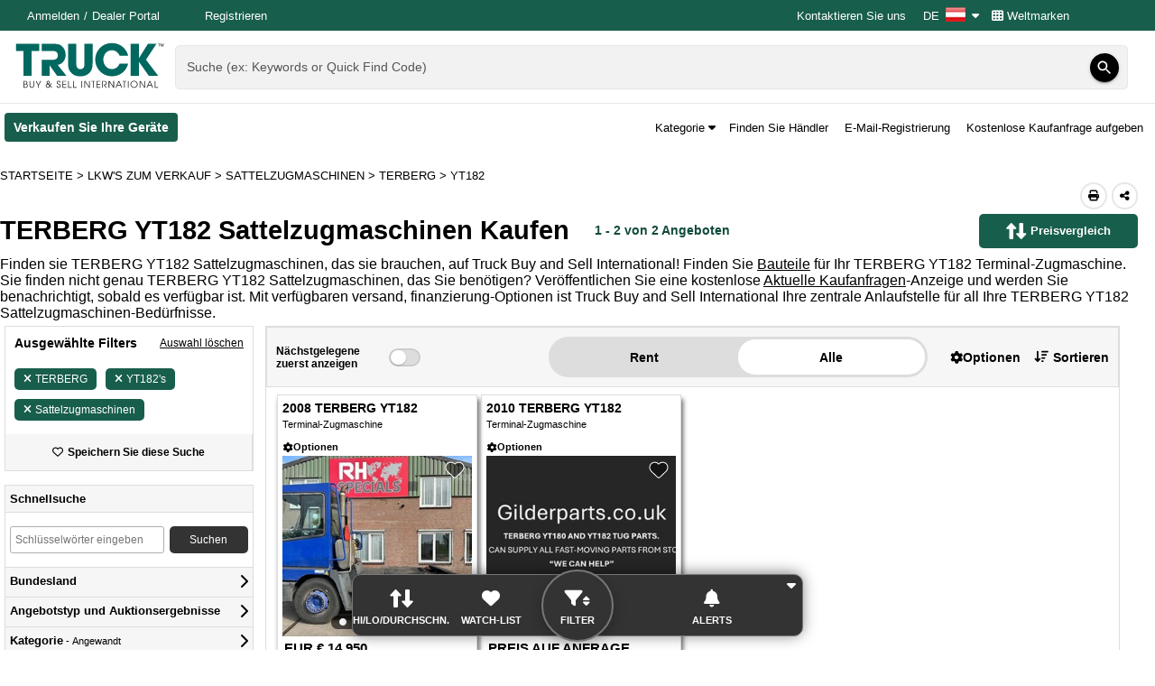

--- FILE ---
content_type: text/html; charset=utf-8
request_url: https://www.truck-mobiles.at/auflistungen/zum-verkauf/terberg/yt182/sattelzugmaschinen/50001
body_size: 93693
content:

<!DOCTYPE html>
<html lang="de-AT">
<head>
    <meta http-equiv="X-UA-Compatible" content="IE=edge" />
    <meta charset="utf-8" />
    <meta name="viewport" content="width=device-width, initial-scale=1.0, minimum-scale=1.0, maximum-scale=5.0" />
    <meta http-equiv="Expires" content="1" />
    <meta name="robots" content="noarchive" />
    <meta name="referrer" content="unsafe-url">
        
<meta name="title" content="TERBERG YT182 Sattelzugmaschinen Zum Verkauf | Truck Buy and Sell International &#214;sterreich" /><meta name="description" content="Neue und gebrauchte TERBERG YT182 Sattelzugmaschinen kaufen. TERBERG Sattelzugmaschinen zum Verkauf bei Truck Buy and Sell International &#214;sterreich" />
    
    <title>TERBERG YT182 Sattelzugmaschinen Zum Verkauf | Truck Buy and Sell International &#214;sterreich</title>
    <link href="/Content/themes/base/css?v=KV9olpjNX4LUzOUK9dLkuZ1IyZJTh4RlCAI5me7CLaM1" rel="stylesheet"/>

    
     

    <link href="/Content/css/TBSI?v=2hcmWmPhVt-laN3_A5vc-kIgq76j4OBEGlTgU4t-7cY1" rel="stylesheet"/>

    <link rel="preload" as="style" href="https://fonts.googleapis.com/icon?family=Material+Icons" onload="this.rel='stylesheet'">
    <link rel="preload" as="style" href="https://media.sandhills.com/CDN/CSS/Font-Awesome/6.4.2//css/all.min.css" onload="this.rel='stylesheet'">

    <link href="https://fonts.googleapis.com/css?family=Raleway:300,400,500,700,800%7CUbuntu:200,300,400,500,700%7CRoboto:300,400,500,700%7CNunito:0,200,1000" rel="stylesheet" type="text/css" media="print" onload="this.media='all'">
        
    
<meta property="og:title" content="TERBERG YT182 Sattelzugmaschinen Zum Verkauf | Truck Buy and Sell International &#214;sterreich" /><meta property="og:type" content="website" /><meta property="og:site_name" content="Truck Buy and Sell International &#214;sterreich" /><meta property="og:url" content="https://www.truck-mobiles.at/auflistungen/zum-verkauf/terberg/yt182/sattelzugmaschinen/50001" /><meta property="og:description" content="Neue und gebrauchte TERBERG YT182 Sattelzugmaschinen kaufen. TERBERG Sattelzugmaschinen zum Verkauf bei Truck Buy and Sell International &#214;sterreich" /><meta property="og:image" content="https://media.sandhills.com/img.axd?id=10013991131&amp;wid=4326204447&amp;rwl=False&amp;p=&amp;ext=&amp;w=350&amp;h=220&amp;t=&amp;lp=&amp;c=True&amp;wt=False&amp;sz=Max&amp;rt=0&amp;checksum=A18T5j3INMJFNCXCBZ5ozNiAMGEBBb9WOOI4hJJHxt4%3d" /><meta property="og:locale" content="de_AT" />

            <link rel="canonical" href="https://www.truck-mobiles.at/auflistungen/zum-verkauf/terberg/yt182/sattelzugmaschinen/50001" />







        <link rel="preload" href="https://www.googletagmanager.com/ns.html?id=GTM-N6K7FFV" />



                    <link rel='preload' href="https://media.sandhills.com/img.axd?id=10013991131&amp;wid=4326204447&amp;rwl=False&amp;p=&amp;ext=&amp;w=350&amp;h=220&amp;t=&amp;lp=&amp;c=True&amp;wt=False&amp;sz=Max&amp;rt=0&amp;checksum=A18T5j3INMJFNCXCBZ5ozNiAMGEBBb9WOOI4hJJHxt4%3d" style="display: none" as="image" />






                    <link rel='preload' href=https://securepubads.g.doubleclick.net/tag/js/gpt.js style="display: none" as="script" />

    
        <link rel="icon" type="image/x-icon" href="https://media.sandhills.com/cdn/Images/Icons/Favicons/TBSI.ico?v=5">
    
    
<!-- Google Tag Manager -->
<script>


    (function () {
        const consent = {
            advertisingConsent: 'denied',
            analyticsConsent: 'denied',
            personalizationConsent: 'denied',
            securityConsent: 'granted',
            waitForUpdate: 500,
        };

        window.onSandhillsConsentInitialization = function (callBack) {
        }
    })();

    (function (w, d, s, l, i) {
        w[l] = w[l] || [];
        w[l].push({ 'gtm.start': new Date().getTime(), event: 'gtm.js' });
        var f = d.getElementsByTagName(s)[0], j = d.createElement(s), dl = l != 'dataLayer' ? '&l=' + l : '';
            j.src = 'https://www.googletagmanager.com/gtm.js?id=' + i + dl;
        j.preload = true;
        f.parentNode.insertBefore(j, f);
    })(window, document, 'script', 'dataLayer', 'GTM-N6K7FFV');
</script>
<!-- End Google Tag Manager -->

    
                    <script type="application/ld+json">
                    {"@context":"https://schema.org","@type":"WebPage","url":"https://www.truck-mobiles.at/auflistungen/zum-verkauf/terberg/yt182/sattelzugmaschinen/50001","inLanguage":"de-AT","breadcrumb":{"@context":"https://schema.org","@type":"BreadcrumbList","itemListElement":[{"@type":"ListItem","position":1,"item":{"@id":"https://www.truck-mobiles.at/","name":"Startseite"}},{"@type":"ListItem","position":2,"item":{"@id":"https://www.truck-mobiles.at/auflistungen/zum-verkauf/lkws/alle","name":"LKW's Zum Verkauf"}},{"@type":"ListItem","position":3,"item":{"@id":"https://www.truck-mobiles.at/auflistungen/zum-verkauf/sattelzugmaschinen/50001","name":"Sattelzugmaschinen"}},{"@type":"ListItem","position":4,"item":{"@id":"https://www.truck-mobiles.at/auflistungen/zum-verkauf/terberg/sattelzugmaschinen/50001","name":"TERBERG"}},{"@type":"ListItem","position":5,"item":{"@id":"https://www.truck-mobiles.at/auflistungen/zum-verkauf/terberg/yt182/sattelzugmaschinen/50001","name":"YT182"}}]},"author":{"@context":"https://schema.org","@type":"Organization","name":"Truck Buy & Sell International Österreich","logo":"https://www.truck-mobiles.at/Content/TBSI/logo.svg?v=54ACF53249BDF2FC345DDC070F959208","url":"https://www.truck-mobiles.at","sameAs":["https://www.facebook.com/TRUCKMOBILES","https://x.com/de_mobiles","https://www.linkedin.com/showcase/truck-buy-&-sell-international","https://truck-mobiles.de","https://truck-mobiles.fr","https://truck-mobiles.nl","https://truck-mobiles.es","https://truck-mobiles.at","https://truck-mobiles.ch","https://truck-mobiles.li","https://truck-mobiles.be","https://truck-mobiles.eu"],"alternateName":["Truck Buy & Sell International","Truck Buy And Sell","Truck Mobiles","Truck Mobiles Österreich","Truck Buy & Sell Österreich","Truck Buy & Sell International Österreich"],"legalName":["Truck Buy & Sell International™"],"email":"feedback@truck-mobiles.at","parentOrganization":{"@context":"https://schema.org","@type":"Organization","name":"Sandhills Global","address":[{"@type":"PostalAddress","postalCode":"68521","streetAddress":"131 West Grand Dr.","addressLocality":"Lincoln","addressRegion":"NE"},{"@type":"PostalAddress","postalCode":"68591-5310","streetAddress":"P.O. Box 82545","addressLocality":"Lincoln","addressRegion":"NE"}],"url":"https://www.sandhills.com/","sameAs":["https://www.facebook.com/SandhillsCareers","https://x.com/SandhillsCareer","https://www.linkedin.com/sandhillsglobal","https://www.instagram.com/sandhills_careers"],"alternateName":["Sandhills Publishing","Sandhills","Sandhills Pacific","Sandhills East","Sandhills Italy","Sandhills South Africa"],"legalName":["Sandhills Global, Inc."],"ContactPoint":{"@context":"https://schema.org","@type":"ContactPoint","telephone":"(800) 331-1978","contactOption":"TollFree","areaServed":"US","email":"feedback@sandhills.com"}},"description":"Truck-Mobiles.Österreich is the online platform for the Truck Buy and Sell International magazine, the largest and most prominent source for buying and selling commercial heavy-duty vehicles, new and used trucks, and trailers in Austria, Germany, Netherlands, Belgium, France, Switzerland, Spain, and throughout Europe. Truck-Mobiles.Österreich features an ever-changing selection of listings for heavy-duty, medium-duty, and light-duty trucks, as well as box vans, flatbed trailers, refrigerated vans, crane trucks, tank trailers, and a wide range of semi-trailers, parts, components, and accessories."},"mainContentOfPage":{"@context":"https://schema.org","@type":"WebPageElement","cssSelector":["#main-content"]},"relatedLink":"https://www.truck-mobiles.at/auflistungen/zum-verkauf/terberg/yt182/sattelzugmaschinen/50001"}
                    </script>
                    <script type="application/ld+json">
                    {"@context":"https://schema.org","@type":"Product","name":"TERBERG YT182 Sattelzugmaschinen Zum Verkauf | Truck Buy and Sell International Österreich","offers":{"@type":"AggregateOffer","lowPrice":14950,"highPrice":14950,"priceCurrency":"EUR","offerCount":2,"offers":[{"@type":"Offer","priceCurrency":"EUR","price":14950,"itemOffered":{"@context":"https://schema.org","@type":"Vehicle","weightTotal":"","productID":"249512313","vehicleModelDate":"2008","itemCondition":"UsedCondition","countryOfOrigin":{"@context":"https://schema.org","@type":"Country","geo":{"@context":"https://schema.org","@type":"GeoCoordinates","Latitude":"4,852061","Longitude":"4,852061"}},"name":"2008 TERBERG YT182","category":"Terminal-Zugmaschine","manufacturer":"TERBERG","model":"YT182","image":"https://media.sandhills.com/img.axd?id=10013991131&wid=4326204447&rwl=False&p=&ext=&w=350&h=220&t=&lp=&c=True&wt=False&sz=Max&rt=0&checksum=A18T5j3INMJFNCXCBZ5ozNiAMGEBBb9WOOI4hJJHxt4%3d","offers":{"@type":"Offer","priceCurrency":"EUR","price":14950,"itemCondition":"UsedCondition","availability":"OutOfStock"}},"availability":"OutOfStock","url":"/auflistung/zum-verkauf/249512313/2008-terberg-yt182-terminal-zugmaschine","availableAtOrFrom":{"@context":"https://schema.org","@type":"Place","address":{"@type":"PostalAddress","postalCode":"2964LG","streetAddress":"","addressCountry":"The Netherlands","addressRegion":""}}},{"@type":"Offer","itemOffered":{"@context":"https://schema.org","@type":"Vehicle","weightTotal":"","productID":"243688071","vehicleModelDate":"2010","itemCondition":"UsedCondition","countryOfOrigin":{"@context":"https://schema.org","@type":"Country","geo":{"@context":"https://schema.org","@type":"GeoCoordinates","Latitude":"","Longitude":""}},"name":"2010 TERBERG YT182","category":"Terminal-Zugmaschine","manufacturer":"TERBERG","model":"YT182","image":"https://media.sandhills.com/img.axd?id=9051067298&wid=4326204447&rwl=False&p=&ext=&w=350&h=220&t=&lp=&c=True&wt=False&sz=Max&rt=0&checksum=skZfWzpDFdeGpMo%2bF9ZntlgQx0CCGrngB0lphD3D%2bw0%3d","offers":{"@type":"Offer","itemCondition":"UsedCondition","availability":"OutOfStock"}},"availability":"OutOfStock","url":"/auflistung/zum-verkauf/243688071/2010-terberg-yt182-terminal-zugmaschine","availableAtOrFrom":{"@context":"https://schema.org","@type":"Place","address":{"@type":"PostalAddress","postalCode":"GL54 5HH","streetAddress":"","addressCountry":"United Kingdom","addressRegion":""}}}]}}
                    </script>

    
    <style data-emotion="wwwtruckmobilesat-global 1nw3ryo">html{-webkit-font-smoothing:antialiased;-moz-osx-font-smoothing:grayscale;box-sizing:border-box;-webkit-text-size-adjust:100%;}*,*::before,*::after{box-sizing:inherit;}strong,b{font-weight:700;}body{margin:0;font-family:Arial,sans-serif;font-weight:400;font-size:1rem;background-color:#fff;}@media print{body{background-color:#fff;}}body::backdrop{background-color:#fff;}</style><style data-emotion="wwwtruckmobilesat-global 1prfaxn">@-webkit-keyframes mui-auto-fill{from{display:block;}}@keyframes mui-auto-fill{from{display:block;}}@-webkit-keyframes mui-auto-fill-cancel{from{display:block;}}@keyframes mui-auto-fill-cancel{from{display:block;}}</style><style data-emotion="wwwtruckmobilesat-global animation-61bdi0">@-webkit-keyframes animation-61bdi0{0%{-webkit-transform:rotate(0deg);-moz-transform:rotate(0deg);-ms-transform:rotate(0deg);transform:rotate(0deg);}100%{-webkit-transform:rotate(360deg);-moz-transform:rotate(360deg);-ms-transform:rotate(360deg);transform:rotate(360deg);}}@keyframes animation-61bdi0{0%{-webkit-transform:rotate(0deg);-moz-transform:rotate(0deg);-ms-transform:rotate(0deg);transform:rotate(0deg);}100%{-webkit-transform:rotate(360deg);-moz-transform:rotate(360deg);-ms-transform:rotate(360deg);transform:rotate(360deg);}}</style><style data-emotion="wwwtruckmobilesat-global animation-1p2h4ri">@-webkit-keyframes animation-1p2h4ri{0%{stroke-dasharray:1px,200px;stroke-dashoffset:0;}50%{stroke-dasharray:100px,200px;stroke-dashoffset:-15px;}100%{stroke-dasharray:100px,200px;stroke-dashoffset:-125px;}}@keyframes animation-1p2h4ri{0%{stroke-dasharray:1px,200px;stroke-dashoffset:0;}50%{stroke-dasharray:100px,200px;stroke-dashoffset:-15px;}100%{stroke-dasharray:100px,200px;stroke-dashoffset:-125px;}}</style><style data-emotion="wwwtruckmobilesat 1ye9gl6 1ksd4vl 9s81ny lnqwpm t9es77 1k33q06 13ec0ti 1oet31r 13o7eu2 14891ef 16058yz 7fkehq">.wwwtruckmobilesat-1ye9gl6{width:100%;}.wwwtruckmobilesat-1ye9gl6.Mui-focused .MuiAutocomplete-clearIndicator{visibility:visible;}@media (pointer: fine){.wwwtruckmobilesat-1ye9gl6:hover .MuiAutocomplete-clearIndicator{visibility:visible;}}.wwwtruckmobilesat-1ye9gl6 .MuiAutocomplete-tag{margin:3px;max-width:calc(100% - 6px);}.MuiAutocomplete-hasPopupIcon.wwwtruckmobilesat-1ye9gl6 .MuiAutocomplete-inputRoot,.MuiAutocomplete-hasClearIcon.wwwtruckmobilesat-1ye9gl6 .MuiAutocomplete-inputRoot{padding-right:30px;}.MuiAutocomplete-hasPopupIcon.MuiAutocomplete-hasClearIcon.wwwtruckmobilesat-1ye9gl6 .MuiAutocomplete-inputRoot{padding-right:56px;}.wwwtruckmobilesat-1ye9gl6 .MuiAutocomplete-inputRoot .MuiAutocomplete-input{width:0;min-width:30px;}.wwwtruckmobilesat-1ye9gl6 .MuiInput-root{padding-bottom:1px;}.wwwtruckmobilesat-1ye9gl6 .MuiInput-root .MuiInput-input{padding:4px 4px 4px 0px;}.wwwtruckmobilesat-1ye9gl6 .MuiInput-root.MuiInputBase-sizeSmall .MuiInput-input{padding:2px 4px 3px 0;}.wwwtruckmobilesat-1ye9gl6 .MuiOutlinedInput-root{padding:9px;}.MuiAutocomplete-hasPopupIcon.wwwtruckmobilesat-1ye9gl6 .MuiOutlinedInput-root,.MuiAutocomplete-hasClearIcon.wwwtruckmobilesat-1ye9gl6 .MuiOutlinedInput-root{padding-right:39px;}.MuiAutocomplete-hasPopupIcon.MuiAutocomplete-hasClearIcon.wwwtruckmobilesat-1ye9gl6 .MuiOutlinedInput-root{padding-right:65px;}.wwwtruckmobilesat-1ye9gl6 .MuiOutlinedInput-root .MuiAutocomplete-input{padding:7.5px 4px 7.5px 5px;}.wwwtruckmobilesat-1ye9gl6 .MuiOutlinedInput-root .MuiAutocomplete-endAdornment{right:9px;}.wwwtruckmobilesat-1ye9gl6 .MuiOutlinedInput-root.MuiInputBase-sizeSmall{padding-top:6px;padding-bottom:6px;padding-left:6px;}.wwwtruckmobilesat-1ye9gl6 .MuiOutlinedInput-root.MuiInputBase-sizeSmall .MuiAutocomplete-input{padding:2.5px 4px 2.5px 8px;}.wwwtruckmobilesat-1ye9gl6 .MuiFilledInput-root{padding-top:19px;padding-left:8px;}.MuiAutocomplete-hasPopupIcon.wwwtruckmobilesat-1ye9gl6 .MuiFilledInput-root,.MuiAutocomplete-hasClearIcon.wwwtruckmobilesat-1ye9gl6 .MuiFilledInput-root{padding-right:39px;}.MuiAutocomplete-hasPopupIcon.MuiAutocomplete-hasClearIcon.wwwtruckmobilesat-1ye9gl6 .MuiFilledInput-root{padding-right:65px;}.wwwtruckmobilesat-1ye9gl6 .MuiFilledInput-root .MuiFilledInput-input{padding:7px 4px;}.wwwtruckmobilesat-1ye9gl6 .MuiFilledInput-root .MuiAutocomplete-endAdornment{right:9px;}.wwwtruckmobilesat-1ye9gl6 .MuiFilledInput-root.MuiInputBase-sizeSmall{padding-bottom:1px;}.wwwtruckmobilesat-1ye9gl6 .MuiFilledInput-root.MuiInputBase-sizeSmall .MuiFilledInput-input{padding:2.5px 4px;}.wwwtruckmobilesat-1ye9gl6 .MuiInputBase-hiddenLabel{padding-top:8px;}.wwwtruckmobilesat-1ye9gl6 .MuiFilledInput-root.MuiInputBase-hiddenLabel{padding-top:0;padding-bottom:0;}.wwwtruckmobilesat-1ye9gl6 .MuiFilledInput-root.MuiInputBase-hiddenLabel .MuiAutocomplete-input{padding-top:16px;padding-bottom:17px;}.wwwtruckmobilesat-1ye9gl6 .MuiFilledInput-root.MuiInputBase-hiddenLabel.MuiInputBase-sizeSmall .MuiAutocomplete-input{padding-top:8px;padding-bottom:9px;}.wwwtruckmobilesat-1ye9gl6 .MuiAutocomplete-input{-webkit-box-flex:1;-webkit-flex-grow:1;-ms-flex-positive:1;flex-grow:1;text-overflow:ellipsis;opacity:0;}.wwwtruckmobilesat-1ye9gl6 .MuiAutocomplete-tag{margin:2px;max-width:calc(100% - 4px);}.wwwtruckmobilesat-1ye9gl6 .MuiAutocomplete-input{opacity:1;}.wwwtruckmobilesat-1ye9gl6 .MuiFormControl-root .MuiInputLabel-root{color:rgba(0, 0, 0, 0.87);}.wwwtruckmobilesat-1ye9gl6 .MuiFormControl-root .MuiInputLabel-root.Mui-focused{font-weight:bold;color:rgba(0, 0, 0, 0.87);}.wwwtruckmobilesat-1ye9gl6 .MuiFormControl-root .MuiInputLabel-root.Mui-error{color:#d32f2f;}.wwwtruckmobilesat-1ksd4vl{display:-webkit-inline-box;display:-webkit-inline-flex;display:-ms-inline-flexbox;display:inline-flex;-webkit-flex-direction:column;-ms-flex-direction:column;flex-direction:column;position:relative;min-width:0;padding:0;margin:0;border:0;vertical-align:top;width:100%;}.wwwtruckmobilesat-1ksd4vl .MuiInputLabel-root{color:rgba(0, 0, 0, 0.87);}.wwwtruckmobilesat-1ksd4vl .MuiInputLabel-root.Mui-focused{font-weight:bold;color:rgba(0, 0, 0, 0.87);}.wwwtruckmobilesat-1ksd4vl .MuiInputLabel-root.Mui-error{color:#d32f2f;}.wwwtruckmobilesat-9s81ny{line-height:1.4375em;color:rgba(0, 0, 0, 0.87);font-family:Arial,sans-serif;font-weight:400;font-size:1rem;box-sizing:border-box;position:relative;cursor:text;display:-webkit-inline-box;display:-webkit-inline-flex;display:-ms-inline-flexbox;display:inline-flex;-webkit-align-items:center;-webkit-box-align:center;-ms-flex-align:center;align-items:center;width:100%;position:relative;background-color:rgba(0, 0, 0, 0.06);border-top-left-radius:4px;border-top-right-radius:4px;-webkit-transition:background-color 200ms cubic-bezier(0.0, 0, 0.2, 1) 0ms;transition:background-color 200ms cubic-bezier(0.0, 0, 0.2, 1) 0ms;padding-right:12px;}.wwwtruckmobilesat-9s81ny.Mui-disabled{color:rgba(0, 0, 0, 0.38);cursor:default;}.wwwtruckmobilesat-9s81ny:hover{background-color:rgba(0, 0, 0, 0.09);}@media (hover: none){.wwwtruckmobilesat-9s81ny:hover{background-color:rgba(0, 0, 0, 0.06);}}.wwwtruckmobilesat-9s81ny.Mui-focused{background-color:rgba(0, 0, 0, 0.06);}.wwwtruckmobilesat-9s81ny.Mui-disabled{background-color:rgba(0, 0, 0, 0.12);}.wwwtruckmobilesat-lnqwpm{font:inherit;letter-spacing:inherit;color:currentColor;padding:4px 0 5px;border:0;box-sizing:content-box;background:none;height:1.4375em;margin:0;-webkit-tap-highlight-color:transparent;display:block;min-width:0;width:100%;-webkit-animation-name:mui-auto-fill-cancel;animation-name:mui-auto-fill-cancel;-webkit-animation-duration:10ms;animation-duration:10ms;padding-top:1px;padding-top:8px;padding-right:0;padding-bottom:9px;padding-left:12px;}.wwwtruckmobilesat-lnqwpm::-webkit-input-placeholder{color:currentColor;opacity:0.42;-webkit-transition:opacity 200ms cubic-bezier(0.4, 0, 0.2, 1) 0ms;transition:opacity 200ms cubic-bezier(0.4, 0, 0.2, 1) 0ms;}.wwwtruckmobilesat-lnqwpm::-moz-placeholder{color:currentColor;opacity:0.42;-webkit-transition:opacity 200ms cubic-bezier(0.4, 0, 0.2, 1) 0ms;transition:opacity 200ms cubic-bezier(0.4, 0, 0.2, 1) 0ms;}.wwwtruckmobilesat-lnqwpm:-ms-input-placeholder{color:currentColor;opacity:0.42;-webkit-transition:opacity 200ms cubic-bezier(0.4, 0, 0.2, 1) 0ms;transition:opacity 200ms cubic-bezier(0.4, 0, 0.2, 1) 0ms;}.wwwtruckmobilesat-lnqwpm::-ms-input-placeholder{color:currentColor;opacity:0.42;-webkit-transition:opacity 200ms cubic-bezier(0.4, 0, 0.2, 1) 0ms;transition:opacity 200ms cubic-bezier(0.4, 0, 0.2, 1) 0ms;}.wwwtruckmobilesat-lnqwpm:focus{outline:0;}.wwwtruckmobilesat-lnqwpm:invalid{box-shadow:none;}.wwwtruckmobilesat-lnqwpm::-webkit-search-decoration{-webkit-appearance:none;}label[data-shrink=false]+.MuiInputBase-formControl .wwwtruckmobilesat-lnqwpm::-webkit-input-placeholder{opacity:0!important;}label[data-shrink=false]+.MuiInputBase-formControl .wwwtruckmobilesat-lnqwpm::-moz-placeholder{opacity:0!important;}label[data-shrink=false]+.MuiInputBase-formControl .wwwtruckmobilesat-lnqwpm:-ms-input-placeholder{opacity:0!important;}label[data-shrink=false]+.MuiInputBase-formControl .wwwtruckmobilesat-lnqwpm::-ms-input-placeholder{opacity:0!important;}label[data-shrink=false]+.MuiInputBase-formControl .wwwtruckmobilesat-lnqwpm:focus::-webkit-input-placeholder{opacity:0.42;}label[data-shrink=false]+.MuiInputBase-formControl .wwwtruckmobilesat-lnqwpm:focus::-moz-placeholder{opacity:0.42;}label[data-shrink=false]+.MuiInputBase-formControl .wwwtruckmobilesat-lnqwpm:focus:-ms-input-placeholder{opacity:0.42;}label[data-shrink=false]+.MuiInputBase-formControl .wwwtruckmobilesat-lnqwpm:focus::-ms-input-placeholder{opacity:0.42;}.wwwtruckmobilesat-lnqwpm.Mui-disabled{opacity:1;-webkit-text-fill-color:rgba(0, 0, 0, 0.38);}.wwwtruckmobilesat-lnqwpm:-webkit-autofill{-webkit-animation-duration:5000s;animation-duration:5000s;-webkit-animation-name:mui-auto-fill;animation-name:mui-auto-fill;}.wwwtruckmobilesat-lnqwpm:-webkit-autofill{border-top-left-radius:inherit;border-top-right-radius:inherit;}.wwwtruckmobilesat-t9es77{display:-webkit-inline-box;display:-webkit-inline-flex;display:-ms-inline-flexbox;display:inline-flex;-webkit-align-items:center;-webkit-box-align:center;-ms-flex-align:center;align-items:center;-webkit-box-pack:center;-ms-flex-pack:center;-webkit-justify-content:center;justify-content:center;position:relative;box-sizing:border-box;-webkit-tap-highlight-color:transparent;background-color:transparent;outline:0;border:0;margin:0;border-radius:0;padding:0;cursor:pointer;-webkit-user-select:none;-moz-user-select:none;-ms-user-select:none;user-select:none;vertical-align:middle;-moz-appearance:none;-webkit-appearance:none;-webkit-text-decoration:none;text-decoration:none;color:inherit;text-align:center;-webkit-flex:0 0 auto;-ms-flex:0 0 auto;flex:0 0 auto;font-size:1.5rem;padding:8px;border-radius:50%;overflow:visible;color:rgba(0, 0, 0, 0.54);-webkit-transition:background-color 150ms cubic-bezier(0.4, 0, 0.2, 1) 0ms;transition:background-color 150ms cubic-bezier(0.4, 0, 0.2, 1) 0ms;padding:5px;font-size:1.125rem;color:#fff;background-color:#000;box-shadow:0px 3px 1px -2px rgb(0 0 0 / 20%),0px 2px 2px 0px rgb(0 0 0 / 14%),0px 1px 5px 0px rgb(0 0 0 / 12%);-webkit-transition:all .2s ease-in-out;transition:all .2s ease-in-out;height:32px;width:32px;}.wwwtruckmobilesat-t9es77::-moz-focus-inner{border-style:none;}.wwwtruckmobilesat-t9es77.Mui-disabled{pointer-events:none;cursor:default;}@media print{.wwwtruckmobilesat-t9es77{-webkit-print-color-adjust:exact;color-adjust:exact;}}.wwwtruckmobilesat-t9es77:hover{background-color:rgba(0, 0, 0, 0.04);}@media (hover: none){.wwwtruckmobilesat-t9es77:hover{background-color:transparent;}}.wwwtruckmobilesat-t9es77.Mui-disabled{background-color:transparent;color:rgba(0, 0, 0, 0.26);}.wwwtruckmobilesat-t9es77:hover{background-color:#185e4c;color:#fff;}.wwwtruckmobilesat-t9es77:focus-visible{outline:3px solid #185e4c;outline-offset:2px;background-color:#185e4c;color:#fff;}.wwwtruckmobilesat-1k33q06{-webkit-user-select:none;-moz-user-select:none;-ms-user-select:none;user-select:none;width:1em;height:1em;display:inline-block;fill:currentColor;-webkit-flex-shrink:0;-ms-flex-negative:0;flex-shrink:0;-webkit-transition:fill 200ms cubic-bezier(0.4, 0, 0.2, 1) 0ms;transition:fill 200ms cubic-bezier(0.4, 0, 0.2, 1) 0ms;font-size:1.25rem;}.wwwtruckmobilesat-13ec0ti{position:fixed;display:-webkit-box;display:-webkit-flex;display:-ms-flexbox;display:flex;-webkit-align-items:center;-webkit-box-align:center;-ms-flex-align:center;align-items:center;-webkit-box-pack:center;-ms-flex-pack:center;-webkit-justify-content:center;justify-content:center;right:0;bottom:0;top:0;left:0;background-color:rgba(0, 0, 0, 0.5);-webkit-tap-highlight-color:transparent;z-index:1201;}.wwwtruckmobilesat-1oet31r{display:inline-block;color:#185e4c;-webkit-animation:animation-61bdi0 1.4s linear infinite;animation:animation-61bdi0 1.4s linear infinite;}.wwwtruckmobilesat-13o7eu2{display:block;}.wwwtruckmobilesat-14891ef{stroke:currentColor;stroke-dasharray:80px,200px;stroke-dashoffset:0;-webkit-animation:animation-1p2h4ri 1.4s ease-in-out infinite;animation:animation-1p2h4ri 1.4s ease-in-out infinite;}.wwwtruckmobilesat-16058yz{display:-webkit-inline-box;display:-webkit-inline-flex;display:-ms-inline-flexbox;display:inline-flex;-webkit-align-items:center;-webkit-box-align:center;-ms-flex-align:center;align-items:center;-webkit-box-pack:center;-ms-flex-pack:center;-webkit-justify-content:center;justify-content:center;position:relative;box-sizing:border-box;-webkit-tap-highlight-color:transparent;background-color:transparent;outline:0;border:0;margin:0;border-radius:0;padding:0;cursor:pointer;-webkit-user-select:none;-moz-user-select:none;-ms-user-select:none;user-select:none;vertical-align:middle;-moz-appearance:none;-webkit-appearance:none;-webkit-text-decoration:none;text-decoration:none;color:inherit;font-family:Arial,sans-serif;font-weight:500;font-size:0.875rem;line-height:1.75;text-transform:uppercase;min-width:64px;padding:6px 8px;border-radius:4px;-webkit-transition:background-color 250ms cubic-bezier(0.4, 0, 0.2, 1) 0ms,box-shadow 250ms cubic-bezier(0.4, 0, 0.2, 1) 0ms,border-color 250ms cubic-bezier(0.4, 0, 0.2, 1) 0ms,color 250ms cubic-bezier(0.4, 0, 0.2, 1) 0ms;transition:background-color 250ms cubic-bezier(0.4, 0, 0.2, 1) 0ms,box-shadow 250ms cubic-bezier(0.4, 0, 0.2, 1) 0ms,border-color 250ms cubic-bezier(0.4, 0, 0.2, 1) 0ms,color 250ms cubic-bezier(0.4, 0, 0.2, 1) 0ms;color:#185e4c;font-weight:700;text-transform:none;}.wwwtruckmobilesat-16058yz::-moz-focus-inner{border-style:none;}.wwwtruckmobilesat-16058yz.Mui-disabled{pointer-events:none;cursor:default;}@media print{.wwwtruckmobilesat-16058yz{-webkit-print-color-adjust:exact;color-adjust:exact;}}.wwwtruckmobilesat-16058yz:hover{-webkit-text-decoration:none;text-decoration:none;background-color:rgba(24, 94, 76, 0.04);}@media (hover: none){.wwwtruckmobilesat-16058yz:hover{background-color:transparent;}}.wwwtruckmobilesat-16058yz.Mui-disabled{color:rgba(0, 0, 0, 0.26);}.wwwtruckmobilesat-7fkehq{display:-webkit-inline-box;display:-webkit-inline-flex;display:-ms-inline-flexbox;display:inline-flex;-webkit-align-items:center;-webkit-box-align:center;-ms-flex-align:center;align-items:center;-webkit-box-pack:center;-ms-flex-pack:center;-webkit-justify-content:center;justify-content:center;position:relative;box-sizing:border-box;-webkit-tap-highlight-color:transparent;background-color:transparent;outline:0;border:0;margin:0;border-radius:0;padding:0;cursor:pointer;-webkit-user-select:none;-moz-user-select:none;-ms-user-select:none;user-select:none;vertical-align:middle;-moz-appearance:none;-webkit-appearance:none;-webkit-text-decoration:none;text-decoration:none;color:inherit;font-family:Arial,sans-serif;font-weight:500;font-size:0.8125rem;line-height:1.75;text-transform:uppercase;min-width:64px;padding:4px 10px;border-radius:4px;-webkit-transition:background-color 250ms cubic-bezier(0.4, 0, 0.2, 1) 0ms,box-shadow 250ms cubic-bezier(0.4, 0, 0.2, 1) 0ms,border-color 250ms cubic-bezier(0.4, 0, 0.2, 1) 0ms,color 250ms cubic-bezier(0.4, 0, 0.2, 1) 0ms;transition:background-color 250ms cubic-bezier(0.4, 0, 0.2, 1) 0ms,box-shadow 250ms cubic-bezier(0.4, 0, 0.2, 1) 0ms,border-color 250ms cubic-bezier(0.4, 0, 0.2, 1) 0ms,color 250ms cubic-bezier(0.4, 0, 0.2, 1) 0ms;color:#fff;background-color:#185e4c;box-shadow:0px 3px 1px -2px rgba(0,0,0,0.2),0px 2px 2px 0px rgba(0,0,0,0.14),0px 1px 5px 0px rgba(0,0,0,0.12);font-weight:700;text-transform:none;-webkit-flex:1;-ms-flex:1;flex:1;margin:5px 0;padding:12px 25px;min-height:45px;border-radius:50px;line-height:1.25;font-size:inherit;text-transform:none;display:-webkit-box;display:-webkit-flex;display:-ms-flexbox;display:flex;background-color:#f3f3f3;color:#666666;}.wwwtruckmobilesat-7fkehq::-moz-focus-inner{border-style:none;}.wwwtruckmobilesat-7fkehq.Mui-disabled{pointer-events:none;cursor:default;}@media print{.wwwtruckmobilesat-7fkehq{-webkit-print-color-adjust:exact;color-adjust:exact;}}.wwwtruckmobilesat-7fkehq:hover{-webkit-text-decoration:none;text-decoration:none;background-color:rgb(16, 65, 53);box-shadow:0px 2px 4px -1px rgba(0,0,0,0.2),0px 4px 5px 0px rgba(0,0,0,0.14),0px 1px 10px 0px rgba(0,0,0,0.12);}@media (hover: none){.wwwtruckmobilesat-7fkehq:hover{background-color:#185e4c;}}.wwwtruckmobilesat-7fkehq:active{box-shadow:0px 5px 5px -3px rgba(0,0,0,0.2),0px 8px 10px 1px rgba(0,0,0,0.14),0px 3px 14px 2px rgba(0,0,0,0.12);}.wwwtruckmobilesat-7fkehq.Mui-focusVisible{box-shadow:0px 3px 5px -1px rgba(0,0,0,0.2),0px 6px 10px 0px rgba(0,0,0,0.14),0px 1px 18px 0px rgba(0,0,0,0.12);}.wwwtruckmobilesat-7fkehq.Mui-disabled{color:rgba(0, 0, 0, 0.26);box-shadow:none;background-color:rgba(0, 0, 0, 0.12);}.wwwtruckmobilesat-7fkehq:hover{background-color:#aaaaaa;color:#fff;}.wwwtruckmobilesat-7fkehq:focus-visible{outline:3px solid #185e4c;outline-offset:2px;}</style>

</head>
<body>
    
    <!-- Google Tag Manager (noscript) -->
<noscript>
    <iframe src="https://www.googletagmanager.com/ns.html?id=GTM-N6K7FFV" height="0" width="0" style="display: none; visibility: hidden"></iframe>
</noscript>
<!-- End Google Tag Manager (noscript) -->

    <div class="container body-content">
        




<input name="__RequestVerificationToken" type="hidden" value="dIj3XfbK5iysSk27MGDJwFHdef2VDicLh-zLvlxJmY0wYoJsH6AdLQubXQI41NznLya-pw2" /><div id="react_0HNILNQEBSOCE"><input type="hidden" id="isMobileAppContext" value="false"/><div class="body-wrapper"><ul class="a11y-nav"></ul><header class="site-header no-print"><div class="header-content-wrapper" style="position:relative;z-index:1300"><div class="top-row"><nav class="top-row-content" style="z-index:unset"><div class="auth-container mobile-hide"><div class="logged-out"><a href="https://www.truck-mobiles.at/sso/anmelden" target="_self" class="header-submenu__link login-link" aria-label="Anmelden" rel="nofollow">Anmelden</a><a href="https://www.sandhillscloud.com/?sitename=truck-mobiles.at" target="_blank" class="header-submenu__link dealer-login-link" aria-label="Händler Login (Öffnet in einem neuen Tab)" rel="nofollow">Dealer Portal</a><a href="/sso/anmeldung?to=http%3a%2f%2fwww.truck-mobiles.at%2fauflistungen%2fzum-verkauf%2fterberg%2fyt182%2fsattelzugmaschinen%2f50001" target="_self" class="header-submenu__link register" aria-label="Registrieren" rel="nofollow">Registrieren</a></div></div><div class="additional-header-links"><a href="/info/kontaktieren-sie-uns" target="_self" class="header-submenu__link contact-us" aria-label="Kontaktieren Sie uns">Kontaktieren Sie uns</a><div class="shp-container uss-popper"><button class="shp__trigger ts-button" aria-label="Culture Settings - DE" aria-haspopup="true" aria-expanded="false">DE<span class="shp__trigger-icon"><img src="https://media.sandhills.com/CDN/Images/Flags/at/flag.png" alt=""/></span><span class="shp__trigger-arrow"><i class="fas fa-caret-down"></i></span></button></div><a href="/info/weltmarken" target="_self" class="header-submenu__link global-brands" aria-label="Weltmarken"><i class="fas fa-th"></i> <!-- -->Weltmarken</a></div></nav></div><div class="middle-row" style="z-index:100;position:absolute;left:0;width:100%"><div class="middle-row-content"><div class="logo"><a href="/" class="main-logo-link"><img class="main-logo" alt="TBSI" src="/Content/TBSI/logo.svg?v=54ACF53249BDF2FC345DDC070F959208"/></a></div><div class="animated-quick-find-wrapper"><div id="animated-quick-find" class="quick-find quick-find-wrapper" style="position:relative;z-index:auto"><div class="MuiAutocomplete-root MuiAutocomplete-fullWidth autocomplete wwwtruckmobilesat-1ye9gl6" slots="[object Object]"><div class="MuiFormControl-root MuiFormControl-fullWidth MuiTextField-root autocomplete-textfield wwwtruckmobilesat-1ksd4vl"><div style="background-color:transparent;will-change:transform;transform:translateZ(0);caret-color:inherit" class="MuiInputBase-root MuiFilledInput-root MuiInputBase-colorPrimary MuiInputBase-fullWidth MuiInputBase-formControl MuiInputBase-sizeSmall MuiInputBase-adornedEnd MuiInputBase-hiddenLabel MuiAutocomplete-inputRoot wwwtruckmobilesat-9s81ny"><input type="text" aria-invalid="false" autoComplete="off" name="QuickFindCode" value="" class="MuiInputBase-input MuiFilledInput-input MuiInputBase-inputSizeSmall MuiInputBase-inputHiddenLabel MuiInputBase-inputAdornedEnd MuiAutocomplete-input MuiAutocomplete-inputFocused wwwtruckmobilesat-lnqwpm" aria-autocomplete="list" aria-expanded="false" autoCapitalize="none" spellcheck="false" role="combobox"/><div style="position:absolute;right:9px;top:calc(50% - 16px)"><button class="MuiButtonBase-root MuiIconButton-root MuiIconButton-sizeSmall wwwtruckmobilesat-t9es77" tabindex="0" type="submit" aria-label="Suchen"><svg class="MuiSvgIcon-root MuiSvgIcon-fontSizeSmall wwwtruckmobilesat-1k33q06" focusable="false" aria-hidden="true" viewBox="0 0 24 24" data-testid="SearchIcon"><path d="M15.5 14h-.79l-.28-.27C15.41 12.59 16 11.11 16 9.5 16 5.91 13.09 3 9.5 3S3 5.91 3 9.5 5.91 16 9.5 16c1.61 0 3.09-.59 4.23-1.57l.27.28v.79l5 4.99L20.49 19l-4.99-5zm-6 0C7.01 14 5 11.99 5 9.5S7.01 5 9.5 5 14 7.01 14 9.5 11.99 14 9.5 14z"></path></svg></button></div></div></div></div><div aria-hidden="true" class="MuiBackdrop-root wwwtruckmobilesat-13ec0ti" style="opacity:0;visibility:hidden"><span class="MuiCircularProgress-root MuiCircularProgress-indeterminate MuiCircularProgress-colorPrimary wwwtruckmobilesat-1oet31r" style="width:40px;height:40px" role="progressbar"><svg class="MuiCircularProgress-svg wwwtruckmobilesat-13o7eu2" viewBox="22 22 44 44"><circle class="MuiCircularProgress-circle MuiCircularProgress-circleIndeterminate wwwtruckmobilesat-14891ef" cx="44" cy="44" r="20.2" fill="none" stroke-width="3.6"></circle></svg></span></div></div></div></div></div></div><div class="bottom-row" style="z-index:unset;position:relative;margin-top:80px"><div class="bottom-row-content"><div class="bottom-row-buttons"><div class="bottom-row-buttons-row"><a id="sell-your-button" href="/listinginput" class="sell-btn" target="_blank" aria-label="Verkaufen Sie Ihre Geräte (Öffnet in einem neuen Tab)">Verkaufen Sie Ihre Geräte<i class="fas fa-chevron-right"></i><span class="visually-hidden">(<!-- -->Öffnet in einem neuen Tab<!-- -->)</span></a></div></div><div class="bottom-row-links"><span class="category-grouping"><div role="button" tabindex="0" class="header-submenu__link category-menu" style="display:inline-block">Kategorie<!-- --> <i class="fas fa-caret-down"></i></div></span><a href="/haendler/verzeichnis/lkw-und-auflieger-haendler/" target="_self" class="header-submenu__link " aria-label="Finden Sie Händler">Finden Sie Händler</a><a role="button" tabindex="0" target="_self" class="header-submenu__link " aria-label="E-Mail-Registrierung">E-Mail-Registrierung</a><a href="/aktuelle-kaufanfragen" target="_self" class="header-submenu__link " aria-label="Kostenlose Kaufanfrage aufgeben">Kostenlose Kaufanfrage aufgeben</a></div></div></div><ul class="hidden" aria-hidden="true"><div class="flex-row"><li class="cat-link"><a href="/auflistungen/zum-verkauf/sattelzugmaschinen/50001" tabindex="-1">Sattelzugmaschinen</a></li><li class="cat-link"><a href="/auflistungen/zum-verkauf/kipper/50031" tabindex="-1">Kipper</a></li><li class="cat-link"><a href="/auflistungen/zum-verkauf/lkw-mit-kofferaufbau/50010" tabindex="-1">LKW mit Kofferaufbau</a></li><li class="cat-link"><a href="/auflistungen/zum-verkauf/schiebeplane-lkw/50016" tabindex="-1">Schiebeplane LKW</a></li><li class="cat-link"><a href="/auflistungen/zum-verkauf/fahrgestell-lkw/50012" tabindex="-1">Fahrgestell LKW</a></li><li class="cat-link"><a href="/auflistungen/zum-verkauf/pritschen-lkw/50018" tabindex="-1">Pritschen LKW</a></li><li class="cat-link"><a href="/auflistungen/zum-verkauf/kuehlfahrzeug/50026" tabindex="-1">Kühlfahrzeug</a></li><li class="cat-link"><a href="/auflistungen/zum-verkauf/lkw-mit-ladekrane/50015" tabindex="-1">LKW mit ladekrane</a></li><li class="cat-link"><a href="/auflistungen/zum-verkauf/abrollkipper/50108" tabindex="-1">Abrollkipper</a></li><li class="cat-link"><a href="/auflistungen/zum-verkauf/fahrmischer/50013" tabindex="-1">Fahrmischer</a></li><li class="cat-link"><a href="/auflistungen/zum-verkauf/kommunalfahrzeuge/50025" tabindex="-1">Kommunalfahrzeuge</a></li><li class="cat-link"><a href="/auflistungen/zum-verkauf/absetzkipper-lkw/50028" tabindex="-1">Absetzkipper LKW</a></li><li class="cat-link"><a href="/auflistungen/zum-verkauf/tankwagen/50029" tabindex="-1">Tankwagen</a></li><li class="cat-link"><a href="/auflistungen/zum-verkauf/planenauflieger/50519" tabindex="-1">Planenauflieger</a></li><li class="cat-link"><a href="/auflistungen/zum-verkauf/tieflader-auflieger/50508" tabindex="-1">Tieflader Auflieger</a></li><li class="cat-link"><a href="/auflistungen/zum-verkauf/tiefkuehlauflieger/50514" tabindex="-1">Tiefkühlauflieger</a></li><li class="cat-link"><a href="/auflistungen/zum-verkauf/kipper-auflieger/50521" tabindex="-1">Kipper Auflieger</a></li><li class="cat-link"><a href="/auflistungen/zum-verkauf/auflieger/50501" tabindex="-1">Auflieger</a></li><li class="cat-link"><a href="/auflistungen/zum-verkauf/anhaenger/50533" tabindex="-1">Anhänger</a></li><li class="cat-link"><a href="/auflistungen/zum-verkauf/bauteile/alle" tabindex="-1">LKW Zubehör und Komponenten</a></li><li class="cat-link"><a href="/auflistungen/beschdigte/lkws/50000" tabindex="-1">Ausgeschlachtete Maschinen</a></li></div></ul></header><div class="DoubleClick_Top_PopUp" style="visibility:hidden"><button class="close-ad ts-button" type="button" aria-label="Schließen"><span class="visually-hidden"><span>Schließen</span></span></button><div id="div-gpt-ad-3-43-173-29-TopPopUp"></div></div><input type="hidden" id="gtm-categoryID" value="50001"/><input type="hidden" id="gtm-categoryName" value="LKW&#x27;s - Sattelzugmaschinen"/><div class="list-content list-redesign" id="toplevellist"><section class="list-top-section"><div class="list-bcrumbs-and-title"><div class="ground-bcrumbs"><nav class="breadcrumbs" aria-label="Breadcrumbs"><ul class="breadcrumbs__list"><li class="breadcrumbs__list-item"><a id="breadcrumb-0" class="breadcrumbs__link" href="/" aria-label="Startseite">STARTSEITE<!-- --> &gt; </a></li><li class="breadcrumbs__list-item"><a id="breadcrumb-1" class="breadcrumbs__link" href="/auflistungen/zum-verkauf/lkws/alle">LKW&#x27;S ZUM VERKAUF<!-- --> &gt; </a></li><li class="breadcrumbs__list-item"><a id="breadcrumb-2" class="breadcrumbs__link" href="/auflistungen/zum-verkauf/sattelzugmaschinen/50001">SATTELZUGMASCHINEN<!-- --> &gt; </a></li><li class="breadcrumbs__list-item"><a id="breadcrumb-3" class="breadcrumbs__link" href="/auflistungen/zum-verkauf/terberg/sattelzugmaschinen/50001">TERBERG<!-- --> &gt; </a></li><li class="breadcrumbs__list-item"><p class="breadcrumbs__link">YT182</p></li></ul></nav><div class="media-buttons"><a href="/auflistungen/suchen?Manufacturer=TERBERG&amp;ModelGroup=YT182&amp;Category=50001&amp;ScopeCategoryIDs=50000%7C28&amp;sort=1&amp;print=1" target="_blank" rel="nofollow" class="print-this des-print-this" aria-label="Print (Öffnet in einem neuen Tab)"><i class="fas fa-print media-buttons__icon"></i></a><button id="share" type="button" class="email-this des-email-this"><i class="fas fa-share-alt media-buttons__icon"></i><span class="visually-hidden">Share This</span></button></div></div><div class="list-heading"><h1 class="list-title"><span class="list-title-text">TERBERG YT182 Sattelzugmaschinen Kaufen</span></h1><strong class="list-listings-count"> <!-- -->1 - 2 von 2 Angeboten</strong><div class="listing-option-bar-dropdowns result-dropdown"></div><a id="list-page-hi-low-button" class="high-low-average-button" href="/DataAnalysis/ParseHighLowAverage?CategoryID=50001&amp;ListingType=For%20Retail%7CFor%20Rent%7CFor%20Lease%7CUpcoming%20Auctions&amp;ManufacturerName=TERBERG&amp;ModelName=YT182&amp;IsModelGroup=True&amp;ScopeCategoryIDs=50000%7C28" content="noindex"><i class="fas fa-long-arrow-alt-up"></i> <i class="fas fa-long-arrow-alt-down"></i> <span>Preisvergleich</span></a></div><div class="price-blurb dynamic-blurb"><span>Finden sie TERBERG YT182 Sattelzugmaschinen, das sie brauchen, auf Truck Buy and Sell International! Finden Sie <a href=/auflistungen/zum-verkauf?FTCategory=50101&FTManufacturer=TERBERG&FTModel=YT182&ScopeCategoryIDs=35000>Bauteile</a> für Ihr TERBERG YT182 Terminal-Zugmaschine. Sie finden nicht genau TERBERG YT182 Sattelzugmaschinen, das Sie benötigen? Veröffentlichen Sie eine kostenlose <a href=/aktuelle-kaufanfragen>Aktuelle Kaufanfragen</a>-Anzeige und werden Sie benachrichtigt, sobald es verfügbar ist. Mit verfügbaren versand, finanzierung-Optionen ist Truck Buy and Sell International Ihre zentrale Anlaufstelle für all Ihre TERBERG YT182 Sattelzugmaschinen-Bedürfnisse.</span></div></div><div id="listing-option-bar-container" class="listing-option-bar-div non-sticky"><div class="listing-option-bar"><div class="listing-option-bar-content"><span class="list-listings-count">1 - 2 von 2 Angeboten</span><span class="hide-sticky "><div class="listing-option-bar-dropdowns"></div><div role="button" tabindex="0" class="sort-button-spoof" id="option-bar-sort" style="height:auto;margin-left:"><i class="fas fa-sort-amount-down"></i><br/><span class=""><span>Sortieren</span></span></div></span></div></div></div></section><section class="bottom-section"><div class="side-container"><div id="filters" class="faceted-search-content no-print"><h3 class="visually-hidden">Ausgewählte Filters</h3><div class="faceted-search__top-section"><div class="selected-facets-container"><div class="selected-header cf"><strong><span>Ausgewählte Filters</span></strong><button class="ts-button filter-clear-all"><span>Auswahl löschen</span></button></div><div class="selected-facets"><button class="selected-facet ts-button"><i class="fas fa-times"></i>TERBERG</button><button class="selected-facet ts-button"><i class="fas fa-times"></i>YT182&#x27;s</button><button class="selected-facet ts-button"><i class="fas fa-times"></i>Sattelzugmaschinen</button></div><div class="facets-toggle" style="display:none"><a role="button" tabindex="0"><span>Alle Ausgewählten Optionen Anzeigen</span></a></div><div class="saved-searches__buttons"><button class="full"><i class="fa fa-regular fa-heart"></i><span>Speichern Sie diese Suche</span></button></div></div></div><div class="faceted-search__main-section" id="faceted-search-main"><div class="faceted-search-field Text"><button class="ts-button faceted-section-head section-head " custom-data-field="cdf-keywords" aria-expanded="true"><div class="faceted-section-title"><span>Schnellsuche</span></div></button><fieldset class="ts__fieldset"><legend class="visually-hidden ts__legend">keywords</legend><div class="faceted-section-box"><div><label for="list-search-autocomp-keywords" class="visually-hidden">Schlüsselwörter eingeben</label><div><input type="text" aria-required="false" aria-invalid="false" class="faceted-text-input" value="" placeholder="Schlüsselwörter eingeben" name="keywords" id="list-search-autocomp-keywords" min="0"/><span class="error"></span></div><button type="submit" class="ts-button faceted-search"><span><span>Suchen</span></span></button></div></div></fieldset></div><div class="faceted-search-field Checkbox"><button class="ts-button faceted-section-head section-head0" custom-data-field="cdf-State"><div class="faceted-section-title"><span>Bundesland</span></div><span><i class="fas fa-chevron-right"></i></span></button></div><div class="faceted-search-field Checkbox"><button class="ts-button faceted-section-head section-head0" custom-data-field="cdf-ListingType"><div class="faceted-section-title"><span>Angebotstyp und Auktionsergebnisse</span></div><span><i class="fas fa-chevron-right"></i></span></button></div><div class="faceted-search-field Checkbox"><button class="ts-button faceted-section-head section-head0" custom-data-field="cdf-Category"><div class="faceted-section-title"><span>Kategorie</span><span style="font-weight:normal;font-size:smaller"> - <span>Angewandt</span></span></div><span><i class="fas fa-chevron-right"></i></span></button></div><div class="faceted-search-field Checkbox"><button class="ts-button faceted-section-head section-head0" custom-data-field="cdf-Manufacturer"><div class="faceted-section-title"><span>Hersteller</span><span style="font-weight:normal;font-size:smaller"> - <span>Angewandt</span></span></div><span><i class="fas fa-chevron-right"></i></span></button></div><div class="faceted-search-field Checkbox"><button class="ts-button faceted-section-head section-head0" custom-data-field="cdf-Model"><div class="faceted-section-title"><span>Modell</span><span style="font-weight:normal;font-size:smaller"> - <span>Angewandt</span></span></div><span><i class="fas fa-chevron-right"></i></span></button></div><div class="faceted-search-field Range"><button class="ts-button faceted-section-head section-head " custom-data-field="cdf-Year" aria-expanded="false"><div class="faceted-section-title"><span>Jahr</span></div><i class="fas fa-chevron-right"></i></button><fieldset class="ts__fieldset"><legend class="visually-hidden ts__legend">Year</legend><div class="faceted-section-box closed"></div></fieldset></div><div class="faceted-search-field Text"><button class="ts-button faceted-section-head section-head " custom-data-field="cdf-serialNumberVIN" aria-expanded="false"><div class="faceted-section-title"><span>FIN #</span></div><i class="fas fa-chevron-right"></i></button><fieldset class="ts__fieldset"><legend class="visually-hidden ts__legend">serialNumberVIN</legend><div class="faceted-section-box closed"></div></fieldset></div><div class="faceted-search-field Range"><button class="ts-button faceted-section-head section-head " custom-data-field="cdf-Price" aria-expanded="false"><div class="faceted-section-title"><span>Preis</span></div><i class="fas fa-chevron-right"></i></button><fieldset class="ts__fieldset"><legend class="visually-hidden ts__legend">Price</legend><div class="faceted-section-box closed"></div></fieldset></div><div class="faceted-search-field Checkbox"><button class="ts-button faceted-section-head section-head0" custom-data-field="cdf-Condition"><div class="faceted-section-title"><span>Zustand</span></div><span><i class="fas fa-chevron-right"></i></span></button></div><div class="faceted-search-field Checkbox"><button class="ts-button faceted-section-head section-head0" custom-data-field="cdf-DriverPosition"><div class="faceted-section-title"><span>Lenkung</span></div><span><i class="fas fa-chevron-right"></i></span></button></div><div class="faceted-search-field Checkbox"><button class="ts-button faceted-section-head section-head0" custom-data-field="cdf-Country"><div class="faceted-section-title"><span>Land</span></div><span><i class="fas fa-chevron-right"></i></span></button></div><div class="faceted-search-field Checkbox"><button class="ts-button faceted-section-head section-head " custom-data-field="cdf-Region" aria-expanded="false"><div class="faceted-section-title"><span>Region </span></div><i class="fas fa-chevron-right"></i></button><fieldset class="ts__fieldset"><legend class="visually-hidden ts__legend">Region</legend><div class="faceted-section-box closed showAllOnly"></div></fieldset></div><div class="faceted-search-field DateRange"><button class="ts-button faceted-section-head section-head " custom-data-field="cdf-ActivationUTCDateTime" aria-expanded="false"><div class="faceted-section-title"><span>Suchergebnisse nach Datum</span></div><i class="fas fa-chevron-right"></i></button><fieldset class="ts__fieldset"><legend class="visually-hidden ts__legend">ActivationUTCDateTime</legend><div class="faceted-section-box closed"></div></fieldset></div></div></div><div class="blog-seo no-print"><h3><span>Auf der Suche nach Teilen?</span></h3><div class="blog-post"><a href="/teile/suchen/terberg/yt182?Manufacturer=TERBERG&amp;Model=YT182">Finden Sie TERBERG YT182 Ersatzteile Zum Verkauf</a></div></div><a rel="nofollow" class="av-plug" href="https://www.auctionvalues.com?gtmlt=1" target="_blank" aria-label="View Now Free Industrywide Auction Results (Öffnet in einem neuen Tab)"><div class="av-bg"><div class="av-logo"><img src="/Content/images/AVPlug/logo.png" alt="AuctionValues Logo"/></div><div class="av-btn">View Now</div></div><div class="av-bottom">Free Industrywide Auction Results</div></a></div><div id="main-content" class="list-main-section has-search-bar "><h2 class="visually-hidden">1 - 2 von 2 Angeboten</h2><div class="show-closest-first-container"><div class="show-closest-first"><div class="left"><div class="closest-toggle"><label class="" for="show-closest-first-toggle"> <span>Nächstgelegene zuerst anzeigen</span></label><div class="toggle"><input type="checkbox" id="show-closest-first-toggle"/><div class="toggle__switch"></div><div class="toggle__track"></div></div></div></div><div class="right"><div class="fti-toggle"><div id="rental-toggle" role="button" tabindex="0" class="sort " aria-label="Rental View" title="Rental View">Rent</div><div id="sale-toggle" role="button" tabindex="0" class="sort active" aria-label="For Sale View" title="For Sale View">Alle</div></div><div class="option-modal-button" role="button" tabindex="0"><i class="fa-solid fa-gear"></i><span>Optionen</span></div><div role="button" tabindex="0" class="sort-button-spoof" id="option-bar-sort" style="height:auto;margin-left:"><i class="fas fa-sort-amount-down"></i><br/><span class=""><span>Sortieren</span></span></div></div></div></div><div class="top-banner-ad-container"><div class="banner-ad-container" style="margin-bottom:0"><div class="DoubleClick_StandardListings"><div id="div-gpt-ad-3-43-173-1-Top"></div></div></div></div><div class="list-container list-container-flexrow" id="listContainer"><div class="list-listing-card-wrapper"><div id="249512313" class="ListingParentElement"><div class="listing-card-grid listing-data-selector" data-listing-id="249512313"><div class="extra-space"><div class="list-listing-title"><div class="listing-title"><h2 class="listing-portion-title" title="2008 TERBERG YT182"><a href="/auflistung/zum-verkauf/249512313/2008-terberg-yt182-terminal-zugmaschine" class="list-listing-title-link" target="_self">2008 TERBERG YT182</a> <p class="listing-category">Terminal-Zugmaschine</p></h2></div></div><div class="options-popper-container"><div class="options-popper-div"><button class="MuiButtonBase-root MuiButton-root MuiButton-text MuiButton-textPrimary MuiButton-sizeMedium MuiButton-textSizeMedium MuiButton-colorPrimary MuiButton-root MuiButton-text MuiButton-textPrimary MuiButton-sizeMedium MuiButton-textSizeMedium MuiButton-colorPrimary options-popper-btn wwwtruckmobilesat-16058yz" tabindex="0" type="button" style="padding:0;font-size:11px;margin-top:0" aria-label="Optionen"><i class="fa-solid fa-gear"></i><strong>Optionen</strong></button></div></div><div class="listing-image" style="width:100%"><div class="listing-image-container" style="height:220px;max-height:220px"><span class="top-banner"><span class="right-flavor"><span role="button" tabindex="0" aria-label="Der Watch List hinzufügen" class="image-watchlist watchlist-ad" data-listing-id="249512313" data-action="add"><i class="fas fa-heart"></i></span></span></span><a href="/auflistung/zum-verkauf/249512313/2008-terberg-yt182-terminal-zugmaschine" class="" target="_self" aria-label="View Details For 2008 TERBERG YT182 (1)"><div class="slick-slider slick-initialized" dir="ltr" style="height:220px;max-height:220px;width:100%"><i style="display:none" class="fas fa-chevron-left arrow arrow-left" role="button" tabindex="0" aria-label=""></i><div class="slick-list"><div class="slick-track" style="width:600%;left:0%"><div data-index="0" class="slick-slide slick-active slick-current" tabindex="-1" aria-hidden="false" style="outline:none;width:16.666666666666668%"><div><div tabindex="-1" style="width:100%;display:inline-block"><div style="position:relative"><div style="position:relative;height:220px"><span class="" style="display:inline-block;position:absolute;height:220px;background-position:center;background-repeat:no-repeat;background-size:cover;filter:blur(5px);width:100%;object-fit:cover;opacity:.25"></span><img fetchpriority="high" loading="eager" style="position:absolute;height:unset" class="listing-main-image" src="https://media.sandhills.com/img.axd?id=10013991131&amp;wid=4326204447&amp;rwl=False&amp;p=&amp;ext=&amp;w=350&amp;h=220&amp;t=&amp;lp=&amp;c=True&amp;wt=False&amp;sz=Max&amp;rt=0&amp;checksum=A18T5j3INMJFNCXCBZ5ozNiAMGEBBb9WOOI4hJJHxt4%3d" alt="2008 TERBERG YT182 Gebraucht Terminal-Zugmaschine zum verkauf"/></div></div></div></div></div><div data-index="1" class="slick-slide" tabindex="-1" aria-hidden="true" style="outline:none;width:16.666666666666668%"><div><div tabindex="-1" style="width:100%;display:inline-block"><div style="position:relative"><div style="position:relative;height:220px"><span class="" style="display:inline-block;position:absolute;height:220px;background-position:center;background-repeat:no-repeat;background-size:cover;filter:blur(5px);width:100%;object-fit:cover;opacity:.25"></span><span class="listing-main-image" style="display:inline-block;position:absolute;height:unset"></span></div></div></div></div></div><div data-index="2" class="slick-slide" tabindex="-1" aria-hidden="true" style="outline:none;width:16.666666666666668%"><div><div tabindex="-1" style="width:100%;display:inline-block"><div style="position:relative"><div style="position:relative;height:220px"><span class="" style="display:inline-block;position:absolute;height:220px;background-position:center;background-repeat:no-repeat;background-size:cover;filter:blur(5px);width:100%;object-fit:cover;opacity:.25"></span><span class="listing-main-image" style="display:inline-block;position:absolute;height:unset"></span></div></div></div></div></div><div data-index="3" class="slick-slide" tabindex="-1" aria-hidden="true" style="outline:none;width:16.666666666666668%"><div><div tabindex="-1" style="width:100%;display:inline-block"><div style="position:relative"><div style="position:relative;height:220px"><span class="" style="display:inline-block;position:absolute;height:220px;background-position:center;background-repeat:no-repeat;background-size:cover;filter:blur(5px);width:100%;object-fit:cover;opacity:.25"></span><span class="listing-main-image" style="display:inline-block;position:absolute;height:unset"></span></div></div></div></div></div><div data-index="4" class="slick-slide" tabindex="-1" aria-hidden="true" style="outline:none;width:16.666666666666668%"><div><div tabindex="-1" style="width:100%;display:inline-block"><div style="position:relative"><div style="position:relative;height:220px"><span class="" style="display:inline-block;position:absolute;height:220px;background-position:center;background-repeat:no-repeat;background-size:cover;filter:blur(5px);width:100%;object-fit:cover;opacity:.25"></span><span class="listing-main-image" style="display:inline-block;position:absolute;height:unset"></span></div></div></div></div></div><div data-index="5" class="slick-slide" tabindex="-1" aria-hidden="true" style="outline:none;width:16.666666666666668%"><div><div tabindex="-1" style="width:100%;display:inline-block"><div style="position:relative"><div style="position:relative;height:220px"><span class="contain"><a href="/auflistung/zum-verkauf/249512313/2008-terberg-yt182-terminal-zugmaschine" tabindex="-1" target="_self" aria-label="2008 TERBERG YT182 Gebraucht Terminal-Zugmaschine zum verkauf" class="view-all">See All<!-- --> <!-- -->13<!-- --> <!-- -->Bilder</a></span><span class="listing-main-image" style="display:inline-block;position:absolute;height:220px;opacity:0.4"></span></div></div></div></div></div></div></div><i style="display:" class="fas fa-chevron-right arrow arrow-right" role="button" tabindex="0" aria-label=""></i><div style="background-color:rgba(0, 0, 0, .6);font-size:8px;color:#fff;display:flex;gap:4px;position:absolute;bottom:8px;align-items:center;justify-content:center;left:0;right:0;width:fit-content;margin:auto;padding:3px 4px;border-radius:50px" class="slick-dots"><ul style="margin:0px"><li class="slick-active"><div><i tabindex="0" class="fas fa-circle"></i></div></li><li class=""><div><i tabindex="0" class="far fa-circle"></i></div></li><li class=""><div><i tabindex="0" class="far fa-circle"></i></div></li><li class=""><div><i tabindex="0" class="far fa-circle"></i></div></li><li class=""><div><i tabindex="0" class="far fa-circle"></i></div></li><li class=""><div><i tabindex="0" class="far fa-circle"></i></div></li></ul></div></div></a></div></div><div class="price-contain"><div><div class="retail-price-container"><span class="price">EUR € 14.950</span></div></div></div><div class="below-price-container"></div><div class="widget-container"><div class="listing-widgets listing-widgets-undefined"></div></div><span><a class="view-listing-details-link des-view-listingDetails template-branded-button" href="/auflistung/zum-verkauf/249512313/2008-terberg-yt182-terminal-zugmaschine" target="_self" aria-label="View Details For 2008 TERBERG YT182 (1)"><i class="fas fa-search-plus" aria-hidden="true"></i>Details ansehen</a></span><div class="listing-content"></div></div><div class="specs-container"><div class="list-spec"><div class="spec"><span class="spec-label">Lenkung<!-- -->: </span><span class="spec-value">Linkslenker</span></div></div><div class="specs-button" aria-label="Hide Specs" role="button" tabindex="0"><i class="fas fa-angle-down"></i></div><span class="hidden"><div class="list-spec"><div class="spec"><span class="spec-label">Beschreibung<!-- -->: </span><span class="spec-value">== Information in English ==

Type: Terminal tractor
Type of fuel: Diesel
Year of manufacture: Feb 2008
Model year: 2008
GVW: 35.000 kg

= Dealer i...</span></div></div><br/><div class="list-spec"><div class="spec"><span class="spec-label">aktualisiert<!-- -->: </span><span class="spec-value">Donnerstag, Dezember 04, 2025 05:40 PM</span></div></div></span><div class="machine-location"><strong><span>Ort</span>:</strong><span>&nbsp;</span>Groot-Ammers, Niederlande</div></div><div class="contact-container"><div class="shared count-3"><div class="email" role="button" tabindex="0"><i class="fas fa-envelope"></i> </div><div class="dealer-data"><i class="fa-brands fa-whatsapp"></i> <a href="https://wa.me/31612511348?text=Ich+habe+eine+Frage+zum+2008+TERBERG+YT182+https%3a%2f%2fwww.truck-mobiles.at%2fauflistung%2fzum-verkauf%2f249512313%2f2008-terberg-yt182-terminal-zugmaschine+" data-phonetype="WhatsApp Text Phone" class=" whatsapp-link" target="_blank" aria-label="WhatsApp (Öffnet in einem neuen Tab)"><strong>WhatsApp</strong></a></div><div class="dealer-data"><i class="fas fa-phone-alt"></i> <a href="tel:+31183745620" data-phonetype="Retail Phone" class=" phone-link"><strong>+31 183 745 620</strong></a></div></div><div class="seller"><span>Verkäufer</span>: <!-- -->RH Trucks B.V.</div></div></div></div></div><div class="list-listing-card-wrapper"><div id="243688071" class="ListingParentElement"><div class="listing-card-grid listing-data-selector" data-listing-id="243688071"><div class="extra-space"><div class="list-listing-title"><div class="listing-title"><h2 class="listing-portion-title" title="2010 TERBERG YT182"><a href="/auflistung/zum-verkauf/243688071/2010-terberg-yt182-terminal-zugmaschine" class="list-listing-title-link" target="_self">2010 TERBERG YT182</a> <p class="listing-category">Terminal-Zugmaschine</p></h2></div></div><div class="options-popper-container"><div class="options-popper-div"><button class="MuiButtonBase-root MuiButton-root MuiButton-text MuiButton-textPrimary MuiButton-sizeMedium MuiButton-textSizeMedium MuiButton-colorPrimary MuiButton-root MuiButton-text MuiButton-textPrimary MuiButton-sizeMedium MuiButton-textSizeMedium MuiButton-colorPrimary options-popper-btn wwwtruckmobilesat-16058yz" tabindex="0" type="button" style="padding:0;font-size:11px;margin-top:0" aria-label="Optionen"><i class="fa-solid fa-gear"></i><strong>Optionen</strong></button></div></div><div class="listing-image" style="width:"><div class="listing-image-container" style="height:220px;max-height:220px"><span class="top-banner"><span class="right-flavor"><span role="button" tabindex="0" aria-label="Der Watch List hinzufügen" class="image-watchlist watchlist-ad" data-listing-id="243688071" data-action="add"><i class="fas fa-heart"></i></span></span></span><a href="/auflistung/zum-verkauf/243688071/2010-terberg-yt182-terminal-zugmaschine" class="" target="_self" aria-label="View Details For 2010 TERBERG YT182 (2)"><span class="" style="display:inline-block;position:absolute;height:220px;background-position:center;background-repeat:no-repeat;background-size:cover;filter:blur(5px);width:100%;object-fit:cover;opacity:.25"></span><img fetchpriority="high" loading="eager" style="position:absolute;height:unset" class="listing-main-image" src="https://media.sandhills.com/img.axd?id=9051067298&amp;wid=4326204447&amp;rwl=False&amp;p=&amp;ext=&amp;w=350&amp;h=220&amp;t=&amp;lp=&amp;c=True&amp;wt=False&amp;sz=Max&amp;rt=0&amp;checksum=skZfWzpDFdeGpMo%2bF9ZntlgQx0CCGrngB0lphD3D%2bw0%3d" alt="2010 TERBERG YT182 Gebraucht Terminal-Zugmaschine zum verkauf"/></a></div></div><div class="price-contain"><div><div class="retail-price-container"><span class="price">Preis auf Anfrage</span></div></div></div><div class="below-price-container"></div><div class="widget-container"><div class="listing-widgets listing-widgets-undefined"><div class="shipping listing-widget__shipping"><a class="MuiButtonBase-root MuiButton-root MuiButton-contained MuiButton-containedPrimary MuiButton-sizeSmall MuiButton-containedSizeSmall MuiButton-colorPrimary MuiButton-root MuiButton-contained MuiButton-containedPrimary MuiButton-sizeSmall MuiButton-containedSizeSmall MuiButton-colorPrimary listing-widget__link wwwtruckmobilesat-7fkehq" tabindex="0" rel="nofollow" aria-label="Versandangebote erhalten (Öffnet in einem neuen Tab)" href="https://analyticstracking.sandhills.com/Shipping/TBSI/64/ListPage/D33265/TBSI/27/50101/243688071" target="_blank" style="padding:5px 5px;max-height:45px;min-height:31px"><span class="listing-widget__text">Versandangebote erhalten</span></a></div></div></div><span><a class="view-listing-details-link des-view-listingDetails template-branded-button" href="/auflistung/zum-verkauf/243688071/2010-terberg-yt182-terminal-zugmaschine" target="_self" aria-label="View Details For 2010 TERBERG YT182 (2)"><i class="fas fa-search-plus" aria-hidden="true"></i>Details ansehen</a></span><div class="listing-content"></div></div><div class="specs-container"><div class="list-spec"><div class="spec"><span class="spec-label">Lenkung<!-- -->: </span><span class="spec-value">Rechtslenker</span></div></div><div class="specs-button" aria-label="Hide Specs" role="button" tabindex="0"><i class="fas fa-angle-down"></i></div><span class="hidden"><div class="list-spec"><div class="spec"><span class="spec-label">Beschreibung<!-- -->: </span><span class="spec-value">Please don’t hesitate to contact us concerning any Terberg parts required.
Collect in person from GL20 8NE or shipping nationally or international...</span></div></div><br/><div class="list-spec"><div class="spec"><span class="spec-label">aktualisiert<!-- -->: </span><span class="spec-value">Dienstag, Dezember 23, 2025 03:19 AM</span></div></div></span><div class="machine-location"><strong><span>Ort</span>:</strong><span>&nbsp;</span>Gretton, Großbritannien</div></div><div class="contact-container"><div class="shared count-3"><div class="email" role="button" tabindex="0"><i class="fas fa-envelope"></i> </div><div class="dealer-data"><i class="fa-brands fa-whatsapp"></i> <a href="https://wa.me/447730487177?text=Ich+habe+eine+Frage+zum+2010+TERBERG+YT182+https%3a%2f%2fwww.truck-mobiles.at%2fauflistung%2fzum-verkauf%2f243688071%2f2010-terberg-yt182-terminal-zugmaschine+" data-phonetype="WhatsApp Text Phone" class=" whatsapp-link" target="_blank" aria-label="WhatsApp (Öffnet in einem neuen Tab)"><strong>WhatsApp</strong></a></div><div class="dealer-data"><i class="fas fa-phone-alt"></i> <a href="tel:+441242312060" data-phonetype="Retail Phone" class=" phone-link"><strong>+44 1242 312060</strong></a></div></div><div class="seller"><span>Verkäufer</span>: <a href="https://www.williamgildersales.co.uk/" target="_blank" rel="noopener" aria-label="WILLIAM GILDER LTD (Öffnet in einem neuen Tab)">WILLIAM GILDER LTD</a></div></div></div></div></div><div class="banner-ad-container" style="padding:0"><div class="DoubleClick_Listings_Middle"><div id="div-gpt-ad-3-43-173-11-Middle"></div></div></div></div><div class=""></div></div><div class="clear"></div></section><div><div class="linking-buttons"><ul><li><a class="" tabindex="0" role="button">Suche nach Kategorie</a></li><li><a class="" tabindex="0" role="button">Suche nach Modell</a></li><li><a class="" tabindex="0" role="button">Suche nach Bundesland</a></li><li><a href="/drilldown-suche/suchen/?Category=50001&amp;Manufacturer=TERBERG&amp;ModelGroup=YT182&amp;internalLinkGroup=Condition%7CFuelType&amp;dbt=WLDB">Suche nach Spezifikationen</a></li></ul></div><div><div style="display:none"><div class="linking-container"><span class="internal-linking-top">Suche nach Kategorie</span><br/><div class="cf"><div class="column3 left"><ul><li><div class="internal-link-parent" style="padding-left:0px">Sattelzugmaschinen</div></li></ul></div><div class="column3 left"><ul><li><a class="" style="padding-left:10px" href="/auflistungen/zum-verkauf/terberg/yt182/terminal-zugmaschine/50101">Terminal-Zugmaschine</a></li></ul></div><div class="column3 left"><ul></ul></div><div class="column3 left"><ul></ul></div></div></div></div><div style="display:none"><div class="linking-container"><span class="internal-linking-top">Suche nach Modell</span><br/><div class="cf"><div class="column3 left"><ul><li><div class="internal-link-parent" style="padding-left:0px">TERBERG YT182&#x27;s</div></li></ul></div><div class="column3 left"><ul></ul></div><div class="column3 left"><ul></ul></div><div class="column3 left"><ul></ul></div></div></div></div><div style="display:none"><div class="linking-container"><span class="internal-linking-top">Suche nach Bundesland</span><br/><div class="cf"><div class="column3 left"><ul><li><a class="" style="padding-left:0px" href="/auflistungen/terberg-yt182-sattelzugmaschinen-zum-verkauf-in-burgenland/?Category=50001&amp;Manufacturer=TERBERG&amp;ModelGroup=YT182&amp;State=BURGENLAND">BURGENLAND</a></li><li><a class="" style="padding-left:0px" href="/auflistungen/terberg-yt182-sattelzugmaschinen-zum-verkauf-in-krnten/?Category=50001&amp;Manufacturer=TERBERG&amp;ModelGroup=YT182&amp;State=K%C3%84RNTEN">KÄRNTEN</a></li><li><a class="" style="padding-left:0px" href="/auflistungen/terberg-yt182-sattelzugmaschinen-zum-verkauf-in-niedersterreich/?Category=50001&amp;Manufacturer=TERBERG&amp;ModelGroup=YT182&amp;State=NIEDER%C3%96STERREICH">NIEDERÖSTERREICH</a></li></ul></div><div class="column3 left"><ul><li><a class="" style="padding-left:0px" href="/auflistungen/terberg-yt182-sattelzugmaschinen-zum-verkauf-in-obersterreich/?Category=50001&amp;Manufacturer=TERBERG&amp;ModelGroup=YT182&amp;State=OBER%C3%96STERREICH">OBERÖSTERREICH</a></li><li><a class="" style="padding-left:0px" href="/auflistungen/terberg-yt182-sattelzugmaschinen-zum-verkauf-in-salzburg/?Category=50001&amp;Manufacturer=TERBERG&amp;ModelGroup=YT182&amp;State=SALZBURG">SALZBURG</a></li></ul></div><div class="column3 left"><ul><li><a class="" style="padding-left:0px" href="/auflistungen/terberg-yt182-sattelzugmaschinen-zum-verkauf-in-steiermark/?Category=50001&amp;Manufacturer=TERBERG&amp;ModelGroup=YT182&amp;State=STEIERMARK">STEIERMARK</a></li><li><a class="" style="padding-left:0px" href="/auflistungen/terberg-yt182-sattelzugmaschinen-zum-verkauf-in-tirol/?Category=50001&amp;Manufacturer=TERBERG&amp;ModelGroup=YT182&amp;State=TIROL">TIROL</a></li></ul></div><div class="column3 left"><ul><li><a class="" style="padding-left:0px" href="/auflistungen/terberg-yt182-sattelzugmaschinen-zum-verkauf-in-vorarlberg/?Category=50001&amp;Manufacturer=TERBERG&amp;ModelGroup=YT182&amp;State=VORARLBERG">VORARLBERG</a></li><li><a class="" style="padding-left:0px" href="/auflistungen/terberg-yt182-sattelzugmaschinen-zum-verkauf-in-wien/?Category=50001&amp;Manufacturer=TERBERG&amp;ModelGroup=YT182&amp;State=WIEN">WIEN</a></li></ul></div></div></div></div><div style="display:none"><div class="linking-container"><span class="internal-linking-top">Suche nach Spezifikationen</span><br/><div class="cf"></div></div></div></div></div><div class="legal-text-container"></div></div><div class="bottom-bar"><div class="listing-control-bar" id="nav-control-bar"><div class="left-half"><div class="bar-item" id="bar-item-2"><a href="/DataAnalysis/ParseHighLowAverage?CategoryID=50001&amp;ListingType=For%20Retail%7CFor%20Rent%7CFor%20Lease%7CUpcoming%20Auctions&amp;ManufacturerName=TERBERG&amp;ModelName=YT182&amp;IsModelGroup=True&amp;ScopeCategoryIDs=50000%7C28"><div class="group"><i class="fas fa-long-arrow-alt-up"></i><i class="fas fa-long-arrow-alt-down"></i></div><span>Hi/Lo/Durchschn.</span></a></div><div class="bar-item" id="bar-item-3"><a href="/watch-list"><i class="fas fa-heart"></i><span>Watch-List</span></a></div></div><div class="bar-item bi-center" id="bar-item-center"><a role="button" tabindex="0"><div class="group"><i class="fas fa-filter"></i><i class="fas fa-sort small-sort"></i></div><span>Filter</span></a></div><div class="bar-item"></div><div class="right-half"><div class="bar-item" id="bar-item-4"><a href="/e-mail-benachrichtigungen"><i class="fas fa-bell"></i><span>Alerts</span></a></div></div><div class="collapse-caret open"><span role="button" tabindex="0" title="Collapse" aria-label="Collapse"><i class="fas fa-caret-down"></i></span></div></div></div></div><footer class="site-footer no-print"><div class="footer-top-border"></div><div class="footer-content" style="padding-bottom:"><div class="footer-row-1"><div class="footer-links"><a class="footer-link" href="/info/kontaktieren-sie-uns">Kontaktieren Sie uns</a><a class="footer-link" href="/sso/abonnements" rel="nofollow">Abonnements</a></div><div class="social-media-links"><div class="media-row"><a href="https://www.facebook.com/TRUCKMOBILES" class="social-item facebook-img " target="_blank" aria-label="facebook (Öffnet in einem neuen Tab)"><span class="social-image" style="display:inline-block"></span></a><a href="https://x.com/de_mobiles" class="social-item twitter-img " target="_blank" aria-label="twitter (Öffnet in einem neuen Tab)"><span class="social-image" style="display:inline-block"></span></a><a href="https://www.linkedin.com/showcase/truck-buy-&amp;-sell-international" class="social-item linkedin-img " target="_blank" aria-label="linkedin (Öffnet in einem neuen Tab)"><span class="social-image" style="display:inline-block"></span></a></div></div></div><div class="footer-row-2"><div class="other-links"><a class="footer-link" href="/info/legal-notices-and-accessibility" target="_self" aria-label="Legal Notices &amp; Accessibility">Legal Notices &amp; Accessibility</a><a class="footer-link" href="/info/datenschutzerklaerung" target="_self" aria-label="Datenschutzerklärung">Datenschutzerklärung</a><a class="footer-link" href="/info/seitenverzeichnis" target="_self" aria-label="Seitenverzeichnis">Seitenverzeichnis</a></div></div><div class="footer-row-2 center"><span class="copyright">Copyright © 2026 Sandhills Global | Reproduktion ohne ausdrückliche schriftliche Genehmigung ist verboten.</span></div></div></footer><div class="ts-modal-container unsupported-browser-modal" style="display:none" role="dialog" aria-modal="true" aria-labelledby="dialog-label" aria-describedby="description-label"><div class="ts-modal-content "><div class="ts-modal-body des-modal-body "><p id="dialog-label">Your current browser cannot run our content, please make sure your browser is fully updated or try one of the browsers below.</p><p id="description-label" class="hidden">Your browser is not supported</p><div class="browser-list"><div><a href="https://www.microsoft.com/en-us/edge" rel="nofollow"><i class="fab fa-edge fa-7x"></i><p>Microsoft Edge</p></a></div><div><a href="https://www.google.com/chrome" rel="nofollow"><i class="fab fa-chrome fa-7x"></i><p>Google Chrome</p></a></div><div><a href="https://www.mozilla.org/en-US/firefox/browsers/" rel="nofollow"><i class="fab fa-firefox fa-7x"></i><p>Mozilla Firefox</p></a></div></div></div></div></div></div>
    </div>

    <script src='/bundles/common?v=POivb9WC-Pvb2osAKN683Rx7gvLBQEVYM17wHA7PYhg1' priority='0'></script>



    <input name="__XSRF-TOKEN" type="hidden" value="h7DjwG0QPJQoM4NTlUHPTNTtggWGde8dyhjlREzrLwE5rt-A-C-dY1HA0fKMgWCslHxybWTO_QqnUTbGrZvYqz9auxy_v9-glwww72ZySww2TSzZkUeE-GzRq0Ko06lauIK-FqsVlV4LsgiQYQndGvS-BTE0vfdhCoB6IhD3hkoo4ug9BLwteSUujo41"></input><script>var antiXsrfToken = {
                        key: 'X-XSRF-TOKEN',
                        value: 'h7DjwG0QPJQoM4NTlUHPTNTtggWGde8dyhjlREzrLwE5rt-A-C-dY1HA0fKMgWCslHxybWTO_QqnUTbGrZvYqz9auxy_v9-glwww72ZySww2TSzZkUeE-GzRq0Ko06lauIK-FqsVlV4LsgiQYQndGvS-BTE0vfdhCoB6IhD3hkoo4ug9BLwteSUujo41'
                    };</script>

    

<script>
    var sandhills = {
  "TradeSites": {
    "React": {
      "ChunkBundles": {
        "app": "react-app?v=X6LsHp6c8cn_EiV-vy7HaQLeFoU5TzHq2HXNeVEJmBU1",
        "components-account-accountmenu-jsx": "react-components-account-accountmenu-jsx?v=m7mN2ivzzWke5TAXCtzVzEZf79JOdIFCcj6U2GlQcpw1",
        "components-account-mylistingspostings-jsx": "react-components-account-mylistingspostings-jsx?v=5aIHsPv7vSrp2_YPWWLNvHCbrd3pga-CyvEG7eF-cjU1",
        "components-alertpreferences-alertpreferences-jsx": "react-components-alertpreferences-alertpreferences-jsx?v=jxqvQyQH25Za5KvTRL2PDJ4Hj-23Q_BrssOFVIFrPx41",
        "components-auctionboard-auctionboardliveboardheader-jsx": "react-components-auctionboard-auctionboardliveboardheader-jsx?v=1IcvqNlxpDZ9R_fvTSwQn9a0FQpTCT0GbQJJB1qL6dQ1",
        "components-auctioneers-auctioneerdirectorylisting-jsx": "react-components-auctioneers-auctioneerdirectorylisting-jsx?v=QapcS9Iz_60y07TVoJfks558ovwwGl3qjsBTfw7ujMg1",
        "components-blog-blogarticlearchivemenu-jsx": "react-components-blog-blogarticlearchivemenu-jsx?v=rGKE-rJjD1lEQQeEQQyeklc8J_4W-MoKCZ1Y0jWcMlc1",
        "components-blog-blogarticlecategories-jsx": "react-components-blog-blogarticlecategories-jsx?v=x6kHEpol9xt0AXwXhnr_RChZ_nNF3IXM-HfXseDkxw01",
        "components-blog-blogarticletags-jsx": "react-components-blog-blogarticletags-jsx?v=Kc6H-lfb5pteaNHRfDEZa1sOJUWpJd0Ckd4cvD5nT_01",
        "components-compare-comparecheckbox": "react-components-compare-comparecheckbox?v=Xzy1ZQu4PfeF5RwCEwpajQkLIdFGnKtI7uPTYPbUct01",
        "components-compare-comparedealerbuttons-jsx": "react-components-compare-comparedealerbuttons-jsx?v=SMC9B4UPdPg_TpbSnT5s0za6F6kFKPz9DGz25S9ryX81",
        "components-compare-comparelisting-jsx": "react-components-compare-comparelisting-jsx?v=wJcGbxr6ww8azwubZn1pQAFN6SbvfVd9oDau-vEqPoo1",
        "components-contact-collapsiblecontacts": "react-components-contact-collapsiblecontacts?v=2Or1KxtA2ZIvMHtqArnH29Bj5La3Qz1eWNCKxbGS-W01",
        "components-contact-collapsiblecontacts-jsx": "react-components-contact-collapsiblecontacts-jsx?v=hZr6Ru7Zm7DHKizkV4sG7NLtCM-xPlAzHMI2vmCQP7Y1",
        "components-contact-contactoptions-jsx": "react-components-contact-contactoptions-jsx?v=FhpUBB2qKCA3hNZYlCH8Z8lxKQiaz7XT4EhkwM7cd2o1",
        "components-contact-textmessage": "react-components-contact-textmessage?v=BXMWOx9SQDc5JJ808womjX5eLwtd_X-Q_tocZxUDhuY1",
        "components-contact-textmessage-jsx": "react-components-contact-textmessage-jsx?v=tFyl33DmO4gdg2st2UvS3OQgh_61hWpR-8p4qAknFwU1",
        "components-dataanalysis-highlowaveragemobile-jsx": "react-components-dataanalysis-highlowaveragemobile-jsx?v=ITNcYmxqTYY4RY5zPqt6vtLxKUVT7Big4uq2r0_vKIE1",
        "components-dataanalysis-marketanalysis": "react-components-dataanalysis-marketanalysis?v=Cheg0EOa482-mGM1Gfvb4NNVu5RpkSMmq5SBufEB3VU1",
        "components-dataanalysis-marketanalysischart-jsx": "react-components-dataanalysis-marketanalysischart-jsx?v=4RZm4AKbhKPoZVfyXLuUQ8A47nYJbahsCbzFbSoH4e41",
        "components-dataanalysis-marketanalysis-jsx": "react-components-dataanalysis-marketanalysis-jsx?v=IIAQ8ldg6J82RrzCUa-SupjRXI48J9o2JhBlMA0oGwE1",
        "components-dealerdirectory-dealerdirectorylisting-jsx": "react-components-dealerdirectory-dealerdirectorylisting-jsx?v=JD1pNrEX3fZt7Ab3dY-2H3Fx8PsfZkBB4ygUwfdZd0s1",
        "components-dealerdirectory-fbodirectoryfueltable": "react-components-dealerdirectory-fbodirectoryfueltable?v=OVHFECMRmv6g1GzSEjQ3zGtuw5ACk_qok0NfM1KXlXM1",
        "components-dealerdirectory-fbodirectoryfueltablerow-jsx": "react-components-dealerdirectory-fbodirectoryfueltablerow-jsx?v=p-hkzGkkQNlT15A0EkgKBYB2Bwkb1RBQ9FNrNVsTMvs1",
        "components-dealerdirectory-fbodirectorylisting-jsx": "react-components-dealerdirectory-fbodirectorylisting-jsx?v=T0DZOOULwgchXmNrLvE5jNDtqUKzYnwbyq7AjeVJgKI1",
        "components-detail-additionalinformation": "react-components-detail-additionalinformation?v=nGpQsZpIc-JyYWtafYCtYzQX49Nnpw9LSAixO-Jviqw1",
        "components-detail-additionalinformation-jsx": "react-components-detail-additionalinformation-jsx?v=F5Y30tbESIbYnqSK7NJJ_dAUGUOlGYRWEoRT6se7xV81",
        "components-detail-auctionlistinggroup-jsx": "react-components-detail-auctionlistinggroup-jsx?v=rbA1l5lVstXdKfNUFpJ2T3W4jz0_aDQtJ_OFzvxEmXM1",
        "components-detail-brochure": "react-components-detail-brochure?v=RPmKNfmj91f7sWd85qhx7m3BtV7lCMIXLn53u02IdtQ1",
        "components-detail-dealerinfo": "react-components-detail-dealerinfo?v=G1FEGmOiqrtUpuFuQhNLTR6PNiLBN_OE0QGk5ziHJeM1",
        "components-detail-dealerinfo-jsx": "react-components-detail-dealerinfo-jsx?v=nuaETCM1YzQPGnpnQy-zIEdEFE1izbuAJbyrISa2vrk1",
        "components-detail-detailbiddingbox": "react-components-detail-detailbiddingbox?v=M4fwMTKKB4Qg8gjmxlSP3Kw5rAf07Gwp0zqGhxRJ93E1",
        "components-detail-detailbiddingbox-jsx": "react-components-detail-detailbiddingbox-jsx?v=VZArz-TIzVDZZ2k50-6SYhcvJ7gildF7diuSgrXnrFI1",
        "components-detail-detailrequestacharterbox": "react-components-detail-detailrequestacharterbox?v=XU24N6RslhiLhSpQyhJFLR0C1TldkkLE1sV_VH6YIfg1",
        "components-detail-detailrequestacharterbox-jsx": "react-components-detail-detailrequestacharterbox-jsx?v=ef6RvIhj_Lzn1FO0YhMWHpiDLDPA8uXQywcigoWAd0s1",
        "components-detail-detailrequestaquotebox": "react-components-detail-detailrequestaquotebox?v=OGy2WGesJAapkcsQhpj3DTbPafDYvRLuTDV6Jliib3I1",
        "components-detail-detailrequestaquotebox-jsx": "react-components-detail-detailrequestaquotebox-jsx?v=Rc633pSUjBTAYLZaLnuKTUgJo_YMHxeAIECF80gZST81",
        "components-detail-expiredlistingwarning": "react-components-detail-expiredlistingwarning?v=QvuKaft1W8oYFimmqPYWxqKQRhZJsOnGtPk21_fpw3o1",
        "components-detail-inspection-jsx": "react-components-detail-inspection-jsx?v=JT07woUBW_nDSmnjk61sbZJlb3BCb7ASpaZMk0JQsw81",
        "components-detail-inspectionlist": "react-components-detail-inspectionlist?v=6_GYwpCXrw3ghjwzQ1LoWaGGNuAacjalBns0Ijwx48U1",
        "components-detail-inspectionlist-jsx": "react-components-detail-inspectionlist-jsx?v=q7LcYSaEX3bPjzQCBBpCqwIh-FjDpb1hEaLHWt9zAuI1",
        "components-detail-lowerdetailpricing": "react-components-detail-lowerdetailpricing?v=y9LmqLWdDOJurM6otnxLeH4lJOO3En4PWuIldnN5r6w1",
        "components-detail-maindetailpricing": "react-components-detail-maindetailpricing?v=MnGMQGNKxzE-t_l6PcrXD9n6ZRmDYMSJEKakMxuXtLg1",
        "components-detail-maindetailpricing-jsx": "react-components-detail-maindetailpricing-jsx?v=kpz6TnnsAIm-5eNF1mr4ImYTlS1q7GTGMGU0TwK26GE1",
        "components-detail-servicelogs": "react-components-detail-servicelogs?v=fZZfzs6JVA2oyux30airD5nbVc7HmCwpQo6vj2tXdZc1",
        "components-detail-shippinginfo": "react-components-detail-shippinginfo?v=5En4pD2TK8AZbSXcNIeqgI6kQoXs7T0rZbfrg63NvI81",
        "components-detail-staticaccreport": "react-components-detail-staticaccreport?v=9brbWJbCRCs29tCqosIqACAPzvYOX7_o1coOyV6ejYo1",
        "components-detail-tiretreadspecs": "react-components-detail-tiretreadspecs?v=M8L-_zujkRXl2AVyUhdL_V9ELDnU4GvgcbD0d9VCoTE1",
        "components-emptylegs-emptyleglisting-jsx": "react-components-emptylegs-emptyleglisting-jsx?v=A3kwhgY25DSA_2xkkG5gr3FFUY5gcswV-_DwqafwSBM1",
        "components-error-errornavigationbuttons-jsx": "react-components-error-errornavigationbuttons-jsx?v=0Iz-aSrXgDjJStDDmpJ1ToK-y2xIipijlajDrQywBSI1",
        "components-events-eventlisting": "react-components-events-eventlisting?v=viugVn7tMFOByS7t6ogzCT7RXYfJwkmhBh_4kf3u7AA1",
        "components-events-eventlisting-jsx": "react-components-events-eventlisting-jsx?v=Qgx_M8lN_Ab-xzaWFjSmGJU4lAc2PCriHkkjHgsAl101",
        "components-events-featuredsellerauctiondate-jsx": "react-components-events-featuredsellerauctiondate-jsx?v=UvEz9CcsBe6DDwr565IrCYE0hxWGBJu72opBkqNkoTQ1",
        "components-forms-buyerspremiumform": "react-components-forms-buyerspremiumform?v=7j4IlP8UV5ZEOalhEAIseldBi2FMBuPV7RCEi1Z24Ms1",
        "components-forms-buyerspremiumform-jsx": "react-components-forms-buyerspremiumform-jsx?v=Fsoxx_RjAapvlVE0EuDDJJK9Jza2BhKuoL7q_9f4r2A1",
        "components-forms-multifactorauthentication-multifactorauthenticationform-jsx": "react-components-forms-multifactorauthentication-multifactorauthenticationform-jsx?v=-jAdVsbKoIQ11r0I-GNWE2tEdRawFtD52ttiETeONv01",
        "components-forms-paymentauthorization-paymentauthorizationform": "react-components-forms-paymentauthorization-paymentauthorizationform?v=uc8Xjm8WQp4Hzu3ztLrMW3YnXmk-EJaOPAeWOlPBQUs1",
        "components-forms-paymentauthorization-paymentauthorizationform-jsx": "react-components-forms-paymentauthorization-paymentauthorizationform-jsx?v=yNItryQpTNO8xV3iwCgG702VjvcKqurgcuEXhcd_BOg1",
        "components-forms-registrationform-jsx": "react-components-forms-registrationform-jsx?v=o6Gdxhm1aOW6Etsf0zuUn6uuBAWBb059k2RWCiDujjI1",
        "components-header-animatedquickfind-jsx": "react-components-header-animatedquickfind-jsx?v=HPuJ52CT8oyVRMdjsODChGp_hrn-mPefNv5K2QMy_Sw1",
        "components-header-appswitcher": "react-components-header-appswitcher?v=5j68kFBSgL48L_CQa7VB2Cvr-w53Tl_JQzAqVtNpJj01",
        "components-header-appswitcher-jsx": "react-components-header-appswitcher-jsx?v=5uzpYFyWPuX7LeVXO_DfRBmLIsULEnWl_5Za9NrSl9g1",
        "components-header-categorysubmenu": "react-components-header-categorysubmenu?v=sGmCLvPf45Hz-2hXJK9mKz53sEWQU-ApmIHSmoCbZAQ1",
        "components-header-hamburgermenu-jsx": "react-components-header-hamburgermenu-jsx?v=Qr55OwdSeRufFCa4miymWb-v0pjqrN-VaueF_wFETsk1",
        "components-header-headerlink-jsx": "react-components-header-headerlink-jsx?v=4XM9HAXElWHR5iLNm2PYKBbuj8Ymkl4GUq20c3Uyob01",
        "components-header-quickfind-jsx": "react-components-header-quickfind-jsx?v=VYBvnLgHtl0niycGd1mT5dQVExoLJLmKjOjcl4mo2xY1",
        "components-header-siteselector": "react-components-header-siteselector?v=Xj5gDbvKU_OtYE75zQzS8PmSDRcoZdyNMKFyg1cH8H81",
        "components-home-aboutus-jsx": "react-components-home-aboutus-jsx?v=Wr9UMOzor5TYGm-aiybF7zc8x6mghP_K8Ffqx8ffMaw1",
        "components-home-additionalcategories-jsx": "react-components-home-additionalcategories-jsx?v=kCS2m5dG0sA-cca5RHBPn-1Yx7aNZ2nV6ouIMw5_eDg1",
        "components-home-backlinks-jsx": "react-components-home-backlinks-jsx?v=O0GmgTqP3kamEIjKL6gHoixGA_biUfcaXjc8XPTfIQg1",
        "components-home-categoryaccordion-jsx": "react-components-home-categoryaccordion-jsx?v=Kgr_915f-Zs1kzgcILrCc4jHewnairUUjYcrz2SR6M01",
        "components-home-categoryaccordionpanel-jsx": "react-components-home-categoryaccordionpanel-jsx?v=k-BvmC6iIolbTqf1QMvjodL3HWBKKfWrmJqKJ2pwCNI1",
        "components-home-categoryaccordionsection-jsx": "react-components-home-categoryaccordionsection-jsx?v=Aj1u6m_ix4bxQG4l9x7bV47eBIJo_A3NblsKUBKyjHI1",
        "components-home-categoryicongrid-jsx": "react-components-home-categoryicongrid-jsx?v=vYWvTkKY-cjz6TyBOSWDtR4_DTm82LlVm4FNeclLAtA1",
        "components-home-categorytilegrid-jsx": "react-components-home-categorytilegrid-jsx?v=bd78DT1pAVgYBNg4y8Z_Z1z1ClNhoJX5WalxlyAGbVM1",
        "components-home-drilldowns-chartercompanysearch-jsx": "react-components-home-drilldowns-chartercompanysearch-jsx?v=V2S-f1nf6eIypvIRk_iU4rqAK1SdIOdxHhRfA9hHM7k1",
        "components-home-drilldowns-charterflightsearch-jsx": "react-components-home-drilldowns-charterflightsearch-jsx?v=b8P7HeUQUOE-iYOjB9_OOHzVOPPRMfCZ0sAOrvxwx381",
        "components-home-drilldownsearch-jsx": "react-components-home-drilldownsearch-jsx?v=zk_la_26yu2EFUzjyq7NQUZoK0sHbwEsuSU_XS9FOKY1",
        "components-home-drilldowns-emptylegsearch-jsx": "react-components-home-drilldowns-emptylegsearch-jsx?v=PQ0CzC6wzIAqWHMBVf57XLSY3ORts3IiKVQAQ8INTds1",
        "components-home-drilldowns-keywordsearch-jsx": "react-components-home-drilldowns-keywordsearch-jsx?v=UYRLmM67YnMPEos6Mgk7NNxJfDUpjgm5eEMWrkDttv41",
        "components-home-drilldowntabpanel-jsx": "react-components-home-drilldowntabpanel-jsx?v=v2QzhQta--O3ePrXfjVEJSLNFxJJ2YjAiQadE4TfWgM1",
        "components-home-eventssection-jsx": "react-components-home-eventssection-jsx?v=_A1tnkUqg2TIqLYErM7BbThu01tIdmB3Cw1G6EiabZ81",
        "components-home-featuredevents-jsx": "react-components-home-featuredevents-jsx?v=14CYmie-F6FT0eFZ9mt0yPt8vpZHjB3PF_wVMqKZkjw1",
        "components-home-firsttimeuserinstructionbanner-jsx": "react-components-home-firsttimeuserinstructionbanner-jsx?v=cNO3blY1ryd5j2pKbQ1OuhOCC_Wl0rHiqnXhY7hkqXg1",
        "components-home-fullblogsection-jsx": "react-components-home-fullblogsection-jsx?v=pTxautk74AEh6O1IjRs6d3RUZYFzvhg3AsGDOhbGtQI1",
        "components-home-grainmarkettable": "react-components-home-grainmarkettable?v=oBTDCAu31X60-HJvVQIZPnt18IWX9i_TdESfTp62dTE1",
        "components-home-newsstand-jsx": "react-components-home-newsstand-jsx?v=4xQW4c12TRNmhTn66QMDFp50_lTTremyod3RRx63g3I1",
        "components-home-partsquicksearch-jsx": "react-components-home-partsquicksearch-jsx?v=ysHQvJFCc3uMlnt12wA1byGXt1zEh1SCkOskevP0CUQ1",
        "components-home-popularbrands-jsx": "react-components-home-popularbrands-jsx?v=4UriMqIBmAX1GSJu0ftoNKfD6PNnauto0e3khNOqYZ81",
        "components-home-quoteinstructions-jsx": "react-components-home-quoteinstructions-jsx?v=Yj4U_3aKHkxA0uJ3Pt55ZXsACDQkSvlEIIXeINRqeHg1",
        "components-home-recentblogs-jsx": "react-components-home-recentblogs-jsx?v=3_O8XJ7S9Pg10lcKVgRgyxcPmTo99DkVzn7DtXqmI1U1",
        "components-home-requestacharter-jsx": "react-components-home-requestacharter-jsx?v=KnoA8A511JaMOtSXRfPaixX5B813YQ-X3mclsxzyduE1",
        "components-home-requestaquotebanner-jsx": "react-components-home-requestaquotebanner-jsx?v=Qx5-sABfq5ZJE05SxOt1ioBpEap-qQNgmqZlhLHMalg1",
        "components-home-requestaquote-jsx": "react-components-home-requestaquote-jsx?v=Z28mHycu1XC_ommfqjFMlOwC4SwOdYB9Omm7AA9-U_w1",
        "components-home-topcategories-jsx": "react-components-home-topcategories-jsx?v=GIClpsOQOE_-OFsqk5pjQDRgqnehO1K66BQAdWIf0UI1",
        "components-info-bidderstatusmessage-jsx": "react-components-info-bidderstatusmessage-jsx?v=IVfbf0xALQfTzrpA-WGtwwMthb6O7RgZf41ZxIOn35k1",
        "components-info-cranetradermediakitsizes-jsx": "react-components-info-cranetradermediakitsizes-jsx?v=_84EqwBeuRjFCPSu3vGOJDa68x8s8XZrA137nmbb5Sk1",
        "components-info-faqaccordion-jsx": "react-components-info-faqaccordion-jsx?v=L3-PsHCd0JMrFN6nYsWbYyoj9ZtKHEPaRwTdOdBMk1k1",
        "components-info-forestrytradermediakitsizes-jsx": "react-components-info-forestrytradermediakitsizes-jsx?v=4PjyPDRfesQgI7-Z7tV8lYVCPVVVaXWAMvH9aiqJYuU1",
        "components-info-infosection-jsx": "react-components-info-infosection-jsx?v=KoSWKWc6VRE6H6t_W_2srX2RXqtbZvKCYS_RCJHx4CA1",
        "components-info-treetradermediakitsizes-jsx": "react-components-info-treetradermediakitsizes-jsx?v=z_q8Reg0KXESRoRuPzDvIGFP0jRjeiBXZnKT1ULMEsk1",
        "components-inventoryfilter-inventoryfilterresultitem-jsx": "react-components-inventoryfilter-inventoryfilterresultitem-jsx?v=yf3OCazcMyVC6HYjO-O-cqQkvo0_rTR-XK1C09PoTMA1",
        "components-joblistings-joblisting-jsx": "react-components-joblistings-joblisting-jsx?v=PCM_VFQTVk9Ogvqi2K6IRzLkM38LWnsfMfTFjceJI5c1",
        "components-listings-additionalpageinformation-jsx": "react-components-listings-additionalpageinformation-jsx?v=A9W4-4AdmsXbF4YKksrlF2yRQ0XqJAiEx-mU3k4TaMc1",
        "components-listings-biddingconfirmation": "react-components-listings-biddingconfirmation?v=gGWLYniI_XocUVGcjcK1gizvzELq2_cAUuAcBnZqvas1",
        "components-listings-biddingconfirmation-jsx": "react-components-listings-biddingconfirmation-jsx?v=V8AqCfc-RNVVBfaypU-psj3PJw0VnrEXnc6x6Adjvt41",
        "components-listings-currencyalertpopup-jsx": "react-components-listings-currencyalertpopup-jsx?v=eKsG488ixjY30g0RnLtw2grdAQ7Be3dwXchr0YzlpD41",
        "components-listings-floorplan": "react-components-listings-floorplan?v=Kcmscpu9KfFwneB7miSSE-acvREOP3ilgCseeU1Oyuk1",
        "components-listings-floorplan-jsx": "react-components-listings-floorplan-jsx?v=O9wCg5jPQcJfWb6Y8e-eROWDXSh9j5PV7x435HpGpMQ1",
        "components-listings-listingauctiondata_async-jsx": "react-components-listings-listingauctiondata_async-jsx?v=I-lEVf1u4B0zJO3-n0sZOdO69ON-hEKThpVdcXjeHxc1",
        "components-listings-listingbiddingbox": "react-components-listings-listingbiddingbox?v=E0RqwrakY08eqxXeI9O2FpOqaZQY5SCyneBdY3_v1To1",
        "components-listings-listingbiddingbox-jsx": "react-components-listings-listingbiddingbox-jsx?v=ReDpzVlvlqsA6mh7aufJIFz1s0W6Os2ee0NAH-NIRng1",
        "components-listings-listingcontrolbar-jsx": "react-components-listings-listingcontrolbar-jsx?v=uqtecW3ZcrVmj5wOF7CbOI-ZVbZEZbQzVpSh_iR41kY1",
        "components-listings-listinggridimage-jsx": "react-components-listings-listinggridimage-jsx?v=FUvT2P-sVJEYZqHpTDAE0HUKbGmpeMkMCbI4pkeGKYI1",
        "components-listings-listingimage-jsx": "react-components-listings-listingimage-jsx?v=6lfFJ3WbjCk-DLYmT2OLshej4tNvPkupLHaL5KBuNPs1",
        "components-listings-listingsreducer-jsx": "react-components-listings-listingsreducer-jsx?v=_Qqo_G0Z-Ysat0lplWVmRzUVUGypxseyMU8-vf7f8iU1",
        "components-listings-listpageblogs": "react-components-listings-listpageblogs?v=3QYEuAX8sd79g3_Qh2dzTGEgIxXEjVDzYlo--OkFegY1",
        "components-listings-localizedsimilarlistings": "react-components-listings-localizedsimilarlistings?v=F7v5R31rx2RMuVAhyTIROBDsej4VxOOou7i764m7okU1",
        "components-listings-localizedsimilarlistings-jsx": "react-components-listings-localizedsimilarlistings-jsx?v=oe2-iGYrlW_1j8_VDa_ggDa11ap8GAZYTLUUdksnNgw1",
        "components-listings-photolisting_advancedphotothumb-jsx": "react-components-listings-photolisting_advancedphotothumb-jsx?v=Ohn-b6Pz8iKURUWFngLPm21xZpir7EgERC4lsaypMrQ1",
        "components-listings-photolisting_similarlistings": "react-components-listings-photolisting_similarlistings?v=Y6Bhe9tgKtsd9RfXC278Ykpfe8wBie3FjnFfgZIws4k1",
        "components-listings-photolisting_similarlistings-jsx": "react-components-listings-photolisting_similarlistings-jsx?v=c8pJWKiieUCFja_WmbX8YBiWeK8IrMdUHfwj3D9k9ck1",
        "components-listings-photolisting_simplephotothumb-jsx": "react-components-listings-photolisting_simplephotothumb-jsx?v=t9ARNRzUhBkb2u7fHGIt61zEoAtMTiXYYZ5Zu_g4Kno1",
        "components-listings-printweblisting": "react-components-listings-printweblisting?v=9nApWfgRH3-HnJEU5I4pFcJoIgkO6aGOnV81sjExhC01",
        "components-listings-printweblisting-jsx": "react-components-listings-printweblisting-jsx?v=lcll0XOlOuA8uOX6yghVnL2euVhzD2txVZExUEK7XMM1",
        "components-listings-relevantpartslink": "react-components-listings-relevantpartslink?v=MgiYjX5PIA2g3XbnZfx0QZ-1_fvE2sG956ApLjT2dMQ1",
        "components-listings-seolink-jsx": "react-components-listings-seolink-jsx?v=YgG8SpPU6di0uQgrCcUB81zYoTH86znNDVoVQqWT6-01",
        "components-listings-seolinks": "react-components-listings-seolinks?v=LGqjROega1ROXJw_VX4v5vapOErWU_amseoij6aObNs1",
        "components-listings-seolinks-jsx": "react-components-listings-seolinks-jsx?v=Dr_xjPhzcNeyHOT1r5E344KiyJHT59ltrfjgIYhw1ys1",
        "components-listings-seolinkwindow": "react-components-listings-seolinkwindow?v=2aUa3yJsypvAYczm8Zaed04SCj1f5w9LM3C8m9HQHIk1",
        "components-listings-seolinkwindow-jsx": "react-components-listings-seolinkwindow-jsx?v=ozbUq03X8M8gUJmN8hxJIjCN8o13-5dYe6epWlZGhGY1",
        "components-listings-weblisting": "react-components-listings-weblisting?v=JOKCY3M4AS-lTH-hy6FqBgklw6F3bpYNkAEhAnVGLIg1",
        "components-listings-weblisting_boxed": "react-components-listings-weblisting_boxed?v=uNiDYLnKLmmEe8I8HkM5knAjmGtSeamdXT5UNTwf_H01",
        "components-listings-weblisting_boxed-jsx": "react-components-listings-weblisting_boxed-jsx?v=x6LOHpThb_TtXFHEgL_Tf5zo7ilBJli8DKJvYOktf1s1",
        "components-listings-weblisting_gridcard-jsx": "react-components-listings-weblisting_gridcard-jsx?v=sg5WrEPwcRR0DNe182NkLWpxydqxMFBDrS-pMgnfX5k1",
        "components-listings-weblisting_largecard": "react-components-listings-weblisting_largecard?v=jUpnXjVRqMAz6th0si9moFMAWWbDOuAfoAvEkW4C_jk1",
        "components-listings-weblisting_largecard-jsx": "react-components-listings-weblisting_largecard-jsx?v=5CpS7mP9BWFwmRD77EfQUFGIom_tZ5Bf15j3nrEfWIM1",
        "components-listings-weblisting_mobilecard-jsx": "react-components-listings-weblisting_mobilecard-jsx?v=9ceTCMChfpY09LBRJ6PxXtfdul2Bln1NYqYrVsJ_eRs1",
        "components-listings-weblisting_smallcard": "react-components-listings-weblisting_smallcard?v=iUlinR3X4jBFpbKDp508QNChvp6lY1xOFNbowNw2OF41",
        "components-listings-weblisting_smallcard-jsx": "react-components-listings-weblisting_smallcard-jsx?v=fxOV5NvLKjFk3b7BjnsfdSQGjDxHwJTnjNbw4v_hDbI1",
        "components-listings-weblisting_thumbcard": "react-components-listings-weblisting_thumbcard?v=w7I35HJW4kbfEzTegu4_3jmIrSuXmWG01L05uijCxtA1",
        "components-listings-weblisting_thumbcard-jsx": "react-components-listings-weblisting_thumbcard-jsx?v=sj3Z0_iX3B-dZmfAI-sv9xKVoZ8AiaWm8KacEjRELI81",
        "components-listings-weblisting-jsx": "react-components-listings-weblisting-jsx?v=HW-KlptK0Pu3O6LhPqRdtc6nXcM7IM7Q9qbnscYwP3M1",
        "components-maps-locationmap": "react-components-maps-locationmap?v=YsMTkNmY7rT8D_B3QRSmGWQn8J3FMHxdFvLVccllS4Q1",
        "components-maps-staticmap-jsx": "react-components-maps-staticmap-jsx?v=qnky-7BACY9sLY37LzfomgHnjbfj33aPUKfHwbJrysw1",
        "components-muiwrappers-autocomplete": "react-components-muiwrappers-autocomplete?v=GYG9-rU0vMQFpR2NUiL7lzaSWenEqxYdmTX6DAmzjGA1",
        "components-muiwrappers-autocomplete-jsx": "react-components-muiwrappers-autocomplete-jsx?v=uR0nfDp4ybDOgkYro5d-ED-Yf_M7Jc9yZU9vZ1DYaJM1",
        "components-muiwrappers-button-jsx": "react-components-muiwrappers-button-jsx?v=-URETHtnSlkoFJOWnCmLbsBUeG3fH5F9j1baAKOiMFg1",
        "components-muiwrappers-calendar-jsx": "react-components-muiwrappers-calendar-jsx?v=DCj8uOBgeTcx9uzOLzPBVr0uxfk1TG1Hu_3Tw0gUD4s1",
        "components-muiwrappers-citystatezipautocomplete": "react-components-muiwrappers-citystatezipautocomplete?v=YGiUjXggwnkWiZT1cmRdJdgG_0FNRy7oER4v60FvMuQ1",
        "components-muiwrappers-citystatezipautocomplete-jsx": "react-components-muiwrappers-citystatezipautocomplete-jsx?v=8Bg8-C15pe-bfT4fsLfy-rjmwd4QVuh8WwgksYnilDA1",
        "components-muiwrappers-combobox-jsx": "react-components-muiwrappers-combobox-jsx?v=A_gyz5YpYVKycYcopssqSxM8rxkZEkxo66Ao-5X4EXk1",
        "components-muiwrappers-daterangepicker-jsx": "react-components-muiwrappers-daterangepicker-jsx?v=WlMR48tokR8i0k0ivFKSRC4KaBS7nKDGPCoxQLQcXdY1",
        "components-muiwrappers-loadingring-jsx": "react-components-muiwrappers-loadingring-jsx?v=XHXlqyXx_1MA8rgxudMNe8ByeOV8PJovsOYuclqgLxQ1",
        "components-muiwrappers-paging-jsx": "react-components-muiwrappers-paging-jsx?v=w_N3dOE4KdKLU5mphermM4niSYeg-7aukQrsnNRHh_o1",
        "components-muiwrappers-passwordfield-jsx": "react-components-muiwrappers-passwordfield-jsx?v=YvxIYt0r3BO7Dqz-10K8xzwTD8Z3BzYjl-P-x_qL-HY1",
        "components-muiwrappers-phonefield-jsx": "react-components-muiwrappers-phonefield-jsx?v=tpxiA-Rw5M66IlUiJPCXRI7QqpYHPDmsixUhkBYj2QE1",
        "components-muiwrappers-popovermenu-jsx": "react-components-muiwrappers-popovermenu-jsx?v=IoWNIfQ61TYDaDIO4GQ7d-VQwCsCqOeUXvJbtbPHyn81",
        "components-muiwrappers-sandhillsaccordion-jsx": "react-components-muiwrappers-sandhillsaccordion-jsx?v=N1Y3cdC3xSzL229p9X3xU0psN13_UgBRx0wVDCZ8zAw1",
        "components-muiwrappers-themedbox-jsx": "react-components-muiwrappers-themedbox-jsx?v=dWFvZjEFB57WWlqMYIEsauUVAXlaTz4i8-j9HGfMyDY1",
        "components-muiwrappers-themedlink-jsx": "react-components-muiwrappers-themedlink-jsx?v=za1SK3_WfabI-Oi6EebWoTsxgRabqnOS_MV4CqKemLg1",
        "components-muiwrappers-typography-jsx": "react-components-muiwrappers-typography-jsx?v=_35rX1pok-WwLVmwIKS1OKvTTpqHR2pCRmZYo25mfps1",
        "components-parts-partsgridlisting-jsx": "react-components-parts-partsgridlisting-jsx?v=Y6PFJrobLSOCOBP5HpNW5qVxadCuctI2LAz-cTR6Ldw1",
        "components-parts-partslistlisting-jsx": "react-components-parts-partslistlisting-jsx?v=s0ivAppb6VWzgyj7YYLjZNXetuo0lH0-nItB72_qMOA1",
        "components-plugins-mediacontrol-jsx": "react-components-plugins-mediacontrol-jsx?v=RcqiZcKeroyCdp37qSkaVpUeAXl6lm4rT6Gytfl9ixE1",
        "components-quotes-consignmentrequestitem-jsx": "react-components-quotes-consignmentrequestitem-jsx?v=iDlXTxmO0h-MlPwx1wnpCT7AkKrQX0UJYUt3CCV1Tjk1",
        "components-quotes-quote-jsx": "react-components-quotes-quote-jsx?v=SmHOstFl05m4i426OIgUbSVdF3d4RDjrixe2lVt1zLU1",
        "components-quotes-quotemessagealert": "react-components-quotes-quotemessagealert?v=J8FE5FeU1sStyGPUS0Qpkegja7vJTT1yxbhv_xonGeo1",
        "components-quotes-quotemessagealert-jsx": "react-components-quotes-quotemessagealert-jsx?v=_C5KDbu0Bvi4GlFVNmhHoTDambylhc05KSWseJU_QJw1",
        "components-quotes-quoterequest-jsx": "react-components-quotes-quoterequest-jsx?v=KlUFQwXOIt9I5x5unt5o_egsrXW8dM6qERojg9NJVx01",
        "components-quotes-quoterequests-jsx": "react-components-quotes-quoterequests-jsx?v=nk_Fqvp_SEZEGPwqJPkqRF7Nyjg23V_JHixZuUkUuks1",
        "components-shared-actionbutton-jsx": "react-components-shared-actionbutton-jsx?v=UtVk4EAhiDbNiGF5RCMHwwARBVxtryDkfRYo4VI3_mU1",
        "components-shared-addashop-addashopsignup-jsx": "react-components-shared-addashop-addashopsignup-jsx?v=wtC3XKmDGnSiAvraPIvFJLMN9Uy7uHQLkrZ0zxWnK9A1",
        "components-shared-additionallinks-jsx": "react-components-shared-additionallinks-jsx?v=3KrxMlyezNEjzok6meGvDnWTwG0HLcp8ZtE5F8mvwRE1",
        "components-shared-appbanner-jsx": "react-components-shared-appbanner-jsx?v=w9UTOCzbVDbtQ6XVfXSFSsJH989HkL-T8xc5KepsjY41",
        "components-shared-avbanner-jsx": "react-components-shared-avbanner-jsx?v=-0l0hmorSO9rPwg7Vj07NYbDr583X82TrOH1XNVbCTo1",
        "components-shared-avplug": "react-components-shared-avplug?v=EXRKIKZqKn9AZKiU5l-D5v2LYGeq66Tb_EXHeZyZC_M1",
        "components-shared-badgelist": "react-components-shared-badgelist?v=DB96yG35goOwa9SOSInrFiaQ2CTKPLvBTmSrjMWe7Ms1",
        "components-shared-badgelist-jsx": "react-components-shared-badgelist-jsx?v=1botFQ-ue1xxO-njVeYimnMZXImvOnkJVx8-HCX-Rkg1",
        "components-shared-betasitecookiebutton": "react-components-shared-betasitecookiebutton?v=98byAFlT3four1nnRuhN6QkJ7wmJU2vrIptmK3lBnbI1",
        "components-shared-betasitecookiebutton-jsx": "react-components-shared-betasitecookiebutton-jsx?v=CdL2cHSXh8RbncfrvrFPi3lHy-kF03twGrVDpdEF1tE1",
        "components-shared-betasitecookiewarning": "react-components-shared-betasitecookiewarning?v=IoQSsDg1YuVvcK-3mWQjEI0nCCb4Q0maVlSHSRfmoOA1",
        "components-shared-bidhistorytable-jsx": "react-components-shared-bidhistorytable-jsx?v=ePWnaSUOd8aV6uwXbKGEoq0Hbvi3b9imrnhwFu7Js_k1",
        "components-shared-categoryinformation-jsx": "react-components-shared-categoryinformation-jsx?v=sZ6SuCjDOFFwxy-8rKLtTh8qIONrZBsOnf0XVqY5hXE1",
        "components-shared-complexbreadcrumb-jsx": "react-components-shared-complexbreadcrumb-jsx?v=JNpIXBPON8ggUXCB_utTdHCe9Ife7uBDTBTwhI0xVAs1",
        "components-shared-contactinformation-jsx": "react-components-shared-contactinformation-jsx?v=XoQcHijUtjRB1aWU3wsrRVIk8pme39HPeNsJWVJQK7s1",
        "components-shared-controls-displayonlytextfield-jsx": "react-components-shared-controls-displayonlytextfield-jsx?v=7oG3BSdWHFFFyJZTONEd5dMk6xcuoxtC3sxgsjT1F8c1",
        "components-shared-controls-googleautocomplete-jsx": "react-components-shared-controls-googleautocomplete-jsx?v=2_WYm6xNC3fgvp1Oe5uP8yFnDiLdV27Rpkbk0dFimG01",
        "components-shared-controls-link-jsx": "react-components-shared-controls-link-jsx?v=A1HrzaE5u5rkYnJXo5SEYhMd0q1WvI2HOZPVnHDyk1g1",
        "components-shared-controls-radiobuttonlist-jsx": "react-components-shared-controls-radiobuttonlist-jsx?v=ul_4EIYM6O7HcQhhtp0POzHpuJRhz5ZKNArSV6bwD301",
        "components-shared-controls-sandhillsimage-jsx": "react-components-shared-controls-sandhillsimage-jsx?v=o6UFY7yVjHf6c5P7sUdYKwQ8dG7aJrHgIFP0nezdZWE1",
        "components-shared-controls-selectfield": "react-components-shared-controls-selectfield?v=lSvpMSE0owj-4047cUhNqrxSdUGG3a6DF7ZL_u42fJA1",
        "components-shared-controls-textfield": "react-components-shared-controls-textfield?v=_-fgTr_O4GOL8FGv77He8fouyBpaC5-eeEGtyJi-nck1",
        "components-shared-controls-textfield-jsx": "react-components-shared-controls-textfield-jsx?v=58JpBbHxXTAMaNjwBj9BJOJE_k1h3TI98ZsEiNi61oU1",
        "components-shared-controls-toggle-jsx": "react-components-shared-controls-toggle-jsx?v=JQvAXAuTKSpKv7c5P65ZFgiiGzQboXqgLb6-3_bn_Jo1",
        "components-shared-countryselector-jsx": "react-components-shared-countryselector-jsx?v=FNSyIoM2sMFiZaIxjkPxuWnsYX7I0I38FHJBtqI2BcE1",
        "components-shared-currencyselector-jsx": "react-components-shared-currencyselector-jsx?v=SJiZmQ-PySBzUGiTG4cuYDXROmob5icSF5lcySCWU1M1",
        "components-shared-dealerheaderaccordion": "react-components-shared-dealerheaderaccordion?v=9qUYdSEdGVbKTAoqU5KlMPoQSQYfaEgr6iPTgcn4FJE1",
        "components-shared-dealerheaderinfo": "react-components-shared-dealerheaderinfo?v=1eTZG0QMHuUlZjflhwVnE6ehWY6Gh7Sueg-PgGTCMTs1",
        "components-shared-dealerheaderinfo-jsx": "react-components-shared-dealerheaderinfo-jsx?v=ZnSqdkcjpO5MZCtSytTfJ_vSBKn2ekK54wNiW7usyZ01",
        "components-shared-embeddedyoutubeplaylist": "react-components-shared-embeddedyoutubeplaylist?v=yq26Vn_-jGQXYkMFR2aCTTZ3RdLGOVuBgUkX7WiaSSg1",
        "components-shared-embeddedyoutubevideothumbnail-jsx": "react-components-shared-embeddedyoutubevideothumbnail-jsx?v=c0zaiuDcF8apdRfvvGUQ2sCUfZ7__5P9eKYlX1iGB701",
        "components-shared-equipmentfactsdealerheaderinfo-jsx": "react-components-shared-equipmentfactsdealerheaderinfo-jsx?v=xafMCfl6XqRT39cNLkYnxYDr5VcoWk5njUU06wLw6M81",
        "components-shared-eventheaderinfo-jsx": "react-components-shared-eventheaderinfo-jsx?v=elnuCk9g6tfsn763wK-8BAauB-Sha-1t9wgES6svHe01",
        "components-shared-facetedsearch-facetedsearch": "react-components-shared-facetedsearch-facetedsearch?v=J35yOqBMvXrKu9qByIu_BvtyOD23xisZL8-7tNq52-01",
        "components-shared-facetedsearch-facetedsearchcheckboxfield": "react-components-shared-facetedsearch-facetedsearchcheckboxfield?v=ppmNRKGqxt2uhBkKEsb9pPpkPpHPdoK8ocII8FADuy01",
        "components-shared-facetedsearch-facetedsearchcheckboxfieldinput-jsx": "react-components-shared-facetedsearch-facetedsearchcheckboxfieldinput-jsx?v=cbAQxSVVMnnlQuTkK8_nuy3Ie5f4NkgoszYRbOntil81",
        "components-shared-facetedsearch-facetedsearchdaterangefield": "react-components-shared-facetedsearch-facetedsearchdaterangefield?v=uEN701kw4SZM16knEV6F9EbNJadbyK9ECmQik4lwgjk1",
        "components-shared-facetedsearch-facetedsearchdaterangefield-jsx": "react-components-shared-facetedsearch-facetedsearchdaterangefield-jsx?v=W_XYrtZjpqc7Z6-ZxE0nj00yUd0f2EN3PFJzCxHzLvg1",
        "components-shared-facetedsearch-facetedsearchdistancefield": "react-components-shared-facetedsearch-facetedsearchdistancefield?v=Kp_glFVdrPgFgrYodECYL_0UHiy-qbrQWuV7wQmy0oA1",
        "components-shared-facetedsearch-facetedsearchdistancefield-jsx": "react-components-shared-facetedsearch-facetedsearchdistancefield-jsx?v=RDOjmoRc5N5GiHvDCOAipyDBsdt4_V2kyEW08060ZAI1",
        "components-shared-facetedsearch-facetedsearchfield": "react-components-shared-facetedsearch-facetedsearchfield?v=X9SHxYA8vC45c-CUTC6eH4FA973yCWOD_76ynHbKSF81",
        "components-shared-facetedsearch-facetedsearchfield-jsx": "react-components-shared-facetedsearch-facetedsearchfield-jsx?v=VaERmzJEs7SKv5CA6q_29mBND9EkZ4k7PQQC5eqA9Pk1",
        "components-shared-facetedsearch-facetedsearchhybridfield": "react-components-shared-facetedsearch-facetedsearchhybridfield?v=oOPiwXp3ZEZeiiQB7TGNfm0BVfKLwjq0L4li0yX1aZA1",
        "components-shared-facetedsearch-facetedsearchhybridfield-jsx": "react-components-shared-facetedsearch-facetedsearchhybridfield-jsx?v=PfsQ6gUS2XD4SYtwCIixFSMCeUUvy9EZYlG97vh049M1",
        "components-shared-facetedsearch-facetedsearchhybriditem": "react-components-shared-facetedsearch-facetedsearchhybriditem?v=f_HauTzVWHwwuEGddGz7AuuuslUnXkqPRgsfDE-38JQ1",
        "components-shared-facetedsearch-facetedsearchhybriditem-jsx": "react-components-shared-facetedsearch-facetedsearchhybriditem-jsx?v=hp_JGUCxvXrFJ4R1JJwhdog-HjSKvvx6C05lNcG0B6I1",
        "components-shared-facetedsearch-facetedsearch-jsx": "react-components-shared-facetedsearch-facetedsearch-jsx?v=6N25t2jzZfelaNaleSq3Nfh0QIuaxIX4aYm4G28S39Y1",
        "components-shared-facetedsearch-facetedsearchlinkfieldinput-jsx": "react-components-shared-facetedsearch-facetedsearchlinkfieldinput-jsx?v=5dD4L8QSPFSZcT2ckIAauyXhxGFt0Bw02XRDDOjPOVw1",
        "components-shared-facetedsearch-facetedsearchmobilemenu": "react-components-shared-facetedsearch-facetedsearchmobilemenu?v=hTuBe33iVeI7OxfwC62tm2qkfiTNTxJLkGPvv9EbDOQ1",
        "components-shared-facetedsearch-facetedsearchmobilemenu-jsx": "react-components-shared-facetedsearch-facetedsearchmobilemenu-jsx?v=32FJDn2s9qtjADO1GtXzEjXUS2sORwttJU3yNug2vTA1",
        "components-shared-facetedsearch-facetedsearchmodal": "react-components-shared-facetedsearch-facetedsearchmodal?v=WMenk5ulQhrEfHV0q2Ov6CWAYg9YjOz_rOmDZJv05QA1",
        "components-shared-facetedsearch-facetedsearchmodal-jsx": "react-components-shared-facetedsearch-facetedsearchmodal-jsx?v=UZeoEHuccl8x74QGmMPfi7VPYVS8VBgcKmrhV1MtfwE1",
        "components-shared-facetedsearch-facetedsearchrangecombofield": "react-components-shared-facetedsearch-facetedsearchrangecombofield?v=sL6GHtzAIPqKJwb6q_nRAmMlexkghNr3I0y0tqjI1dM1",
        "components-shared-facetedsearch-facetedsearchrangefield": "react-components-shared-facetedsearch-facetedsearchrangefield?v=FRpmg3JGZ_cGTU21A70fY_5IYibVVzXiwmKhXGELzGc1",
        "components-shared-facetedsearch-facetedsearchrangefield-jsx": "react-components-shared-facetedsearch-facetedsearchrangefield-jsx?v=mFnWnjpqH5309WLLCPOZrpGWiXamn9BFR9TK1E_BFQk1",
        "components-shared-facetedsearch-facetedsearchreducer-jsx": "react-components-shared-facetedsearch-facetedsearchreducer-jsx?v=P8keenw_98bALvKVo3A2HLe8AbOTtU7qAyDAEAX-zW81",
        "components-shared-facetedsearch-facetedsearchselectedfacet": "react-components-shared-facetedsearch-facetedsearchselectedfacet?v=XM2nNI9QE0Xw9GxoYTvRBku5yk07WRQ251q-XQ_xB7w1",
        "components-shared-facetedsearch-facetedsearchtextfield": "react-components-shared-facetedsearch-facetedsearchtextfield?v=U_WAOkxXSAWzVVzYGFHnoN578VBUko59oJME-2s8CbA1",
        "components-shared-facetedsearch-facetedsearchtextfield-jsx": "react-components-shared-facetedsearch-facetedsearchtextfield-jsx?v=MdQ8aBzwnkjhvIIS3URffCTOgVBs1tDKpVyYEGWKR5o1",
        "components-shared-financialcalculator-calculatorcurrencybtn": "react-components-shared-financialcalculator-calculatorcurrencybtn?v=dBdRrhI3tYjMrmF-z-C49-47S0DzyggLIhdcybrmxdw1",
        "components-shared-financialcalculator-calculatorcurrencybtn-jsx": "react-components-shared-financialcalculator-calculatorcurrencybtn-jsx?v=NEaGyTduj0pOCGs0DZ1VHWeanstcc1nilhzAK794vM41",
        "components-shared-financialcalculator-calculatorform-jsx": "react-components-shared-financialcalculator-calculatorform-jsx?v=q1nQ4TohwURiRIkQKUEGIoEf-OtRGaZNJqVK4mIqiZc1",
        "components-shared-financialcalculator-listingcalculatorcurrencylink": "react-components-shared-financialcalculator-listingcalculatorcurrencylink?v=AHmhlNoDHdR53icWsYEPCstAiqX49Zl-Acs4zKgT6hs1",
        "components-shared-financialcalculator-listingcalculatorcurrencylink-jsx": "react-components-shared-financialcalculator-listingcalculatorcurrencylink-jsx?v=AgSNV-9NrarORk6caTQ7PVBvOwovRDWB7Pm0waE3PDE1",
        "components-shared-financialcalculator-listinglenderdisclaimer-jsx": "react-components-shared-financialcalculator-listinglenderdisclaimer-jsx?v=Q_SiexoaNw663EEggZKGHgCTz5GUJTocgRuuX4xFdhY1",
        "components-shared-financialcalculator-loanapprovalestimatefincalc": "react-components-shared-financialcalculator-loanapprovalestimatefincalc?v=ItPEI2VvEwD4zufz75sz8tjwFMA62s8fz1gNl2JWw-81",
        "components-shared-financialcalculator-paymentsaslowaslink": "react-components-shared-financialcalculator-paymentsaslowaslink?v=8eLugRIboBSXZvLtlv4bnDg6-m9PrwLf5tRdTMDh0Cc1",
        "components-shared-financinglink-jsx": "react-components-shared-financinglink-jsx?v=Gx33R6oWUMYMc_X5lsBT5fpG9IAEJFLw3ke56sOcNkg1",
        "components-shared-fleetevaluatorvalues": "react-components-shared-fleetevaluatorvalues?v=8F9db_F5EAQ9WtKbWJV6O2FSfJj0kbeHnxKLK0pF5oo1",
        "components-shared-ftiwtbplug": "react-components-shared-ftiwtbplug?v=5sVVkix1ykJ5kwwC4x41edotfL0LeUOWD5AjcO9VQrg1",
        "components-shared-homepagecarousel-jsx": "react-components-shared-homepagecarousel-jsx?v=siIKQkeNmHDwDPm4uw4_Fwau3QuVybmQ5Wtf9p_8Dvw1",
        "components-shared-intercombutton-jsx": "react-components-shared-intercombutton-jsx?v=M3B-HOb00l3TmMJPHnhNOLjOAndu7zO7r9uHrg0UfD01",
        "components-shared-languageselector-jsx": "react-components-shared-languageselector-jsx?v=aq20C0CVVvAdza28dm4rohr5VLxDBANT4RT4bXRopJo1",
        "components-shared-listingbanner": "react-components-shared-listingbanner?v=MUdTCdynmr2W9vKAKnMR_OhQKpa1Hywb5rllzdNVF_w1",
        "components-shared-listingcarousel-jsx": "react-components-shared-listingcarousel-jsx?v=LrKtmzRnsEdpI5D0Rvgnib87iqwxDsKKUq7e1gFlwJw1",
        "components-shared-listingoptions-jsx": "react-components-shared-listingoptions-jsx?v=biPsTl4VEt9xzUbC_x9IiEV9Xfi1sfrKnjcr1ub1gDs1",
        "components-shared-listings-listingdetaillink": "react-components-shared-listings-listingdetaillink?v=dOptu8_z3_0STqxTPKmA_8kG1f3Vi6a7nzUSCxDVDhw1",
        "components-shared-listings-listingdisplaylocation": "react-components-shared-listings-listingdisplaylocation?v=mywLAof6ePzATOkV4PUW267i63VFzLZT0Q-Sea0NGak1",
        "components-shared-listings-optionspopper": "react-components-shared-listings-optionspopper?v=ncGCX8da5PJ9L00WBjb1X4fxZoPvU3Z030FvCs2Wu6k1",
        "components-shared-listings-optionspopper-jsx": "react-components-shared-listings-optionspopper-jsx?v=q-XQlDqSaTdKchLc1xAbuHHKVVmHU3arN0aNCjLdIKg1",
        "components-shared-listings-watchlistsexpansion": "react-components-shared-listings-watchlistsexpansion?v=sEuuaExCx5W74PPE7a-2EdDjQefM7ujBlRSDQHGpK-o1",
        "components-shared-listings-watchlistsexpansion-jsx": "react-components-shared-listings-watchlistsexpansion-jsx?v=-yvbQxU34f84-ytOSIEJoOOoXqltef_z6uH-_5FQSMg1",
        "components-shared-loanapprovalestimate-loanapprovalestimatebanner": "react-components-shared-loanapprovalestimate-loanapprovalestimatebanner?v=3O-cwnjKyqJxENWKKq-YaDrId4fO4YBYK1TNxXTOeVE1",
        "components-shared-loanapprovalestimate-loanapprovalestimatedisclaimer": "react-components-shared-loanapprovalestimate-loanapprovalestimatedisclaimer?v=d0U5Yu-6-IWux-UqKHEut_djssZ78CpjHwYzsrlcKY41",
        "components-shared-mediacontrol-jsx": "react-components-shared-mediacontrol-jsx?v=zbbgteU5vH4ODKTXOTbRfRH34tUKztuULntdkSXB2Xc1",
        "components-shared-mediaupload": "react-components-shared-mediaupload?v=WyGUM1x11yQPtoHyr6rzp5fUivTWamER5yWWQUmJDSA1",
        "components-shared-modals-addressvalidationmodal-jsx": "react-components-shared-modals-addressvalidationmodal-jsx?v=fcaKEx8EE4-oIbUt-HyhhQC-sWDfTTU35ej1C-lViyM1",
        "components-shared-modals-alertmodal": "react-components-shared-modals-alertmodal?v=XVBLhV8FfRS75N81NFkmLSdDKHaOFZIWAhUJH9Zjbz01",
        "components-shared-modals-alertpreferencemodal": "react-components-shared-modals-alertpreferencemodal?v=-TlFLxnzTpy0cg403B3xKpuB3rBM3N1tXQtWNZDcfaA1",
        "components-shared-modals-alertpreferencemodal-jsx": "react-components-shared-modals-alertpreferencemodal-jsx?v=nXxZ_PiYEonBnEbwg2wtheQf-k9cifrGCDP4-MSaVnQ1",
        "components-shared-modals-auctioninformationmodal-jsx": "react-components-shared-modals-auctioninformationmodal-jsx?v=DabrHAWzQwivFUhMNayaRl5TfITPbBmVQsM8scYJm6s1",
        "components-shared-modals-biddingagreementmodal": "react-components-shared-modals-biddingagreementmodal?v=XVf0zErBUC2outuie2dwLsalFFEP4zAzPc7VYahz_Qw1",
        "components-shared-modals-biddingagreementmodal-jsx": "react-components-shared-modals-biddingagreementmodal-jsx?v=9Khh_aTGSks6qfmSBPU1Ln9yctyTonXoECznUcSUrDA1",
        "components-shared-modals-bidhistorymodal": "react-components-shared-modals-bidhistorymodal?v=pQ1nu9T48xPph5lY43baae3WLEu5DkqXvtZwBWd_vUc1",
        "components-shared-modals-bidhistorymodal-jsx": "react-components-shared-modals-bidhistorymodal-jsx?v=dogb0O-Fxr0m4PvwuiqJrQFe5fC2qUYIHDGup3eZPAw1",
        "components-shared-modals-buyerspremiummodal": "react-components-shared-modals-buyerspremiummodal?v=kf0luhhmStHfFF_ebFB-VtKOby1WuYFo_Mp5OA1TvT41",
        "components-shared-modals-buyerspremiummodal-jsx": "react-components-shared-modals-buyerspremiummodal-jsx?v=vDnxntCQTuiE9H2LtWAXhn6KOKEiawe-qVO_UCUeDWk1",
        "components-shared-modals-calculatormodal": "react-components-shared-modals-calculatormodal?v=mg5-1KSygwiJGfnnXbrU_JHz_dUloxUMtXcwsEBAzeQ1",
        "components-shared-modals-calculatormodal-jsx": "react-components-shared-modals-calculatormodal-jsx?v=YeaBaZxGTZAHR06JcAZSwwhfwi9HaIAfOKLMdcB-hPM1",
        "components-shared-modals-calltoactionmodal-jsx": "react-components-shared-modals-calltoactionmodal-jsx?v=FtXhrKX6DWFCL_TKkyOdksp2FencqcysdY4Fyr2jAtE1",
        "components-shared-modals-chartermapmodal": "react-components-shared-modals-chartermapmodal?v=RbLvhZbsEkxiDMXM2yiN3KZJREwS8aHP_jKBWENSiUI1",
        "components-shared-modals-classicviewmodal-jsx": "react-components-shared-modals-classicviewmodal-jsx?v=hhd3bu5wUGE62jAK3u3EhLaZrWvF-5YOOdN1pt6D9vw1",
        "components-shared-modals-conflictingspecsmodal": "react-components-shared-modals-conflictingspecsmodal?v=YrGVLid4qFPZb3qgdwklukeJTjOM0Ye6VNQ9YzbAtLw1",
        "components-shared-modals-consignmentpackageinfomodal-jsx": "react-components-shared-modals-consignmentpackageinfomodal-jsx?v=ifjDsGIvQkoAUE7pwz_eZzQFKicIu0b9-SUneDIUK_o1",
        "components-shared-modals-consignmentrequestconfirmationmodal-jsx": "react-components-shared-modals-consignmentrequestconfirmationmodal-jsx?v=7rXDYnCDF7Uceyd5CAS0IAgBF1FlhGuTUTxNIOff_1I1",
        "components-shared-modals-customwatchlistmodal": "react-components-shared-modals-customwatchlistmodal?v=QSo3HXF8p2UIGCgLIoxjjRfAwMdZ8JH-VXrESLwKxs81",
        "components-shared-modals-customwatchlistmodal-jsx": "react-components-shared-modals-customwatchlistmodal-jsx?v=QKx6xnnv_erpl2F2IYGJ_nw1L2gVmnp7-kx5tSJQmMk1",
        "components-shared-modals-dealerlocationsmodal-jsx": "react-components-shared-modals-dealerlocationsmodal-jsx?v=5jI8d0s-KI6E8SEUJOJKQganFsPMEC56XrML-6XZnAU1",
        "components-shared-modals-descriptivetextmodal-jsx": "react-components-shared-modals-descriptivetextmodal-jsx?v=Pg2-KkC2yoIHVz3qiR3kDBolTknLNK939mYpgc587rI1",
        "components-shared-modals-distancelocationmodal": "react-components-shared-modals-distancelocationmodal?v=NOB625aSU7xqpw-aVTf34g7x1H1ohf5vmVX2g_MbuMs1",
        "components-shared-modals-distancelocationmodal-jsx": "react-components-shared-modals-distancelocationmodal-jsx?v=Vz5yc1uxi9yKDmFhgNu4qqd9Z5cLx-orYmVvvVn3evQ1",
        "components-shared-modals-emailalertdeleteconfirmationmodal-jsx": "react-components-shared-modals-emailalertdeleteconfirmationmodal-jsx?v=hN-mbQkNpGS5uJiFzpgzx4Oha1RWZlxY0w1UX4TU-NQ1",
        "components-shared-modals-emailalertschangessavedmodal-jsx": "react-components-shared-modals-emailalertschangessavedmodal-jsx?v=211tS5QGuT8BsG2g1mgBdaGZO38yXB0R3vxwuZBDTwU1",
        "components-shared-modals-emailalertstextalertmodal-jsx": "react-components-shared-modals-emailalertstextalertmodal-jsx?v=qCnQgChZGItD0pHtMzAKCo2oPOc1Qws0Xsxgm0YyCKg1",
        "components-shared-modals-emailmodal": "react-components-shared-modals-emailmodal?v=JpsAsbV6HdAH4lFb_t_Ck8mZLBGROsfeJ3Zwpc02K9U1",
        "components-shared-modals-emailmodal-jsx": "react-components-shared-modals-emailmodal-jsx?v=aWRq5WtSgEzFzzGfyHNkc3W8Ea-0wJukVE4-kZQ965Y1",
        "components-shared-modals-embeddedyoutubevideomodal": "react-components-shared-modals-embeddedyoutubevideomodal?v=qVFFe5A1llWU7PKEg9KF4QOJRmt4L9MVWMcFlHBr6qY1",
        "components-shared-modals-employeearticlemodal": "react-components-shared-modals-employeearticlemodal?v=zpzpIrwqWNWkNxMieHpDHaSCJOzXZa0SAmitFHjmRB41",
        "components-shared-modals-employeearticlemodal-jsx": "react-components-shared-modals-employeearticlemodal-jsx?v=m_RE4tRaQFAMqdoWpWTTLjpnYNX7aw2ibHjy6KSsSRM1",
        "components-shared-modals-employeekeywordsearchparamsmodal": "react-components-shared-modals-employeekeywordsearchparamsmodal?v=mYX4NU1oS-ZSR86joePQNKGy_BaaFw686nli4tLgejE1",
        "components-shared-modals-employeekeywordsearchparamsmodal-jsx": "react-components-shared-modals-employeekeywordsearchparamsmodal-jsx?v=vlH3Onxgx2u4ElGDniC_MpX--O8G_xLvfzqWs5_zbxY1",
        "components-shared-modals-employeelistingmodal": "react-components-shared-modals-employeelistingmodal?v=GlinEM7YA_WQ8OH2IMH0yG2mSsuOIhvERl0Sri4bD1M1",
        "components-shared-modals-employeelistingmodal-jsx": "react-components-shared-modals-employeelistingmodal-jsx?v=Y3e1GnQHx4mK-UDdeAJ6Npz7kkmTQS8vh4rp44LVf1I1",
        "components-shared-modals-emptylegquotemodal": "react-components-shared-modals-emptylegquotemodal?v=0iwvbcQmdrTYb9jNVyUHkkW3izWSpWPSPOXp_AdhcH81",
        "components-shared-modals-emptylegquotemodal-jsx": "react-components-shared-modals-emptylegquotemodal-jsx?v=C2WAfCD0WiOqnwuMYTF-DFefPYDJttxVPl8HGIvUeC41",
        "components-shared-modals-enablequickbidmodal-jsx": "react-components-shared-modals-enablequickbidmodal-jsx?v=hp7DPrSwNio2BjBL1TeLMM6fuTiGVu_MuS4O4wcJW9g1",
        "components-shared-modals-feedbackmodal": "react-components-shared-modals-feedbackmodal?v=0nOsFR6U_CWS7Znsu3UkTNa7t3Z0vNVzKsI6C9jW5mg1",
        "components-shared-modals-feedbackmodal-jsx": "react-components-shared-modals-feedbackmodal-jsx?v=AOIiEN5kg0vfjLABx6mNSX-uXdNknxxAnEVBfkr3H6c1",
        "components-shared-modals-firsttimeuserinstructionmodal-jsx": "react-components-shared-modals-firsttimeuserinstructionmodal-jsx?v=apdAi_Hi-pwfHTAHZ_uTphiqNz5BBZVbDPVZpXAN6m41",
        "components-shared-modals-ftiinformationmodal": "react-components-shared-modals-ftiinformationmodal?v=t3_PX1aUrBlH3FkHlyKZDKxPj6cDlCm0hfkeySm-nRA1",
        "components-shared-modals-globalbrandsmodal-jsx": "react-components-shared-modals-globalbrandsmodal-jsx?v=DX0Pb34AsaILeFMxN-uTrrlAMqYlfOcnUptHgnbB42s1",
        "components-shared-modals-globalpaymentsmodal": "react-components-shared-modals-globalpaymentsmodal?v=BGJTocmICt3wyh9pEJV-YpHf6cNoj4IlpF-l5jw4I3w1",
        "components-shared-modals-globalpaymentsmodal-jsx": "react-components-shared-modals-globalpaymentsmodal-jsx?v=G3UQpEmuWDmEgJNCi1v_Pl-6WTp1rVtTcdLkPxsPEac1",
        "components-shared-modals-googlemapslocationmodal-jsx": "react-components-shared-modals-googlemapslocationmodal-jsx?v=TwLKmv3vQX6x1LrEmf1zigY6h9q-0nViHpFxBBG5kAY1",
        "components-shared-modals-lazyquicksignupmodal-jsx": "react-components-shared-modals-lazyquicksignupmodal-jsx?v=wwjmhhrycxK_izYatscmq7ywVeGXEDvVQDBH4EXDumg1",
        "components-shared-modals-loanapprovalestimatemodal": "react-components-shared-modals-loanapprovalestimatemodal?v=I6xLviJYDT96VSTpOZBYySatuZ24C4RKz7qB0DU7X2Y1",
        "components-shared-modals-loginpromptmodal": "react-components-shared-modals-loginpromptmodal?v=8FcHzcxrVqkIr9dKtg_BfiMmt2WGunaksL0n97Xi35g1",
        "components-shared-modals-loginpromptmodal-jsx": "react-components-shared-modals-loginpromptmodal-jsx?v=i8a6PT36wzMR_AbfLOpuyb8nB0fMZhfgmjujaHjIZiM1",
        "components-shared-modals-mobilemodalcontrol": "react-components-shared-modals-mobilemodalcontrol?v=6lcinet_4Oeq3iWDosc2O0dsDT24wWkhXkoM7tn5ekc1",
        "components-shared-modals-multifactormodal-jsx": "react-components-shared-modals-multifactormodal-jsx?v=lGQjBnrI8x6ZCt8maR-eK97-52SQ3DiVXuNC0ytKWvk1",
        "components-shared-modals-quicksignupmodal": "react-components-shared-modals-quicksignupmodal?v=-c-Kx8ukJh8Qu1BBMrEJ1Imf3Uo1jzlr__Ut81AeVgA1",
        "components-shared-modals-quicksignupmodal-jsx": "react-components-shared-modals-quicksignupmodal-jsx?v=E4TigBAO84HeyE24-jwfwuLWUzgCuCfcBo4UuQAPLZo1",
        "components-shared-modals-quoteconfirmationmodal-jsx": "react-components-shared-modals-quoteconfirmationmodal-jsx?v=IAjIKITH4KdBmX0if1JlZ_Eo7N8sneADS4eNcQhEne81",
        "components-shared-modals-requestachartermodal": "react-components-shared-modals-requestachartermodal?v=EkDNV0AtTgTW_1S3-8PS9fJ-MY3PTR2s_JCOhH6e1ls1",
        "components-shared-modals-requestachartermodal-jsx": "react-components-shared-modals-requestachartermodal-jsx?v=wD1_s-OSsn1_NRyAGty4WWaBQm4X8EnAOa3sY98_u6s1",
        "components-shared-modals-requestaquotemodal": "react-components-shared-modals-requestaquotemodal?v=fQ87UOoCGcj1LaeI13UM-xgG7NKsLER0Jqpb3jSTpEo1",
        "components-shared-modals-requestaquotemodal-jsx": "react-components-shared-modals-requestaquotemodal-jsx?v=G0dLaWpJhAzyK4yZ64S4lvw7h8wXSg7EM5DCfsLOe4Q1",
        "components-shared-modals-signinforbestexperiencemodal-jsx": "react-components-shared-modals-signinforbestexperiencemodal-jsx?v=aaquxrOVO6EP6RtEiMP1PXoyrDmG3YLeQwMJKVP2Syo1",
        "components-shared-modals-stolenaddsuccessmodal": "react-components-shared-modals-stolenaddsuccessmodal?v=8wKZfmQBozcyDa-qQisOqF6C37SjMj2Cfitg2FflV_g1",
        "components-shared-modals-textsignupmodal-jsx": "react-components-shared-modals-textsignupmodal-jsx?v=FF_8Po7eJbYgJwNVwttNe38R7AqbAVIbAGH62NB8ju81",
        "components-shared-modals-userloginnotificationmodal-jsx": "react-components-shared-modals-userloginnotificationmodal-jsx?v=Ai6ZStbhql06m8-3wp2jtxiYboBQA7b8XyHclh4A_sk1",
        "components-shared-modals-usertimezonemodal": "react-components-shared-modals-usertimezonemodal?v=a2Ug_IJaNW8s6WF0ut-R1IEx9Tfg7VHxdKfiCgUgTDk1",
        "components-shared-modals-usertimezonemodal-jsx": "react-components-shared-modals-usertimezonemodal-jsx?v=og0hmvP6RiGR78MfpkdvHT2WDKsDpmhyJVpvnTgawjI1",
        "components-shared-modals-websavedsearchesmodal-jsx": "react-components-shared-modals-websavedsearchesmodal-jsx?v=oCirEhunTyoLyiR8p6VBwFWiKZl2f28m6X--OOtYAY41",
        "components-shared-modals-winningbiddermodal": "react-components-shared-modals-winningbiddermodal?v=gfDEHBBKM0h5fRzETFehjG0WJmwXRN0OA_yoKLWL7hU1",
        "components-shared-multifactorcontent-jsx": "react-components-shared-multifactorcontent-jsx?v=U22LyqHuDHxPz7fVOhhnydJvWnVMMdXJp_Js-lpI3RU1",
        "components-shared-partssearch-jsx": "react-components-shared-partssearch-jsx?v=V5NzkuHdunBIBqpN7SJb7IYYplLpUAzx310-bG5UZ3s1",
        "components-shared-payments-ach-achvalidation-jsx": "react-components-shared-payments-ach-achvalidation-jsx?v=NTpn9hPnfO6fWbhHazGAtYn_w16tLk11b8jhryIgjpQ1",
        "components-shared-payments-ach-globalpaymentsachform-jsx": "react-components-shared-payments-ach-globalpaymentsachform-jsx?v=3uX79YTaNvXNKRJ9p43uzkayNGvR4aoCiUQuJjn-Yns1",
        "components-shared-payments-firstdataform-jsx": "react-components-shared-payments-firstdataform-jsx?v=DznIQmqLbkHE_4nHmHjyRhWqPT-16o6RXTOdb7nW3Ek1",
        "components-shared-payments-globalpaymentsform-jsx": "react-components-shared-payments-globalpaymentsform-jsx?v=oU50CL92s8gQBsf99tP8NltWjjaFzwzL156n3Yk56tA1",
        "components-shared-payments-paymentauthorizationsubmitbuttons-jsx": "react-components-shared-payments-paymentauthorizationsubmitbuttons-jsx?v=j1s4vSLyEtkc_Ghd3mTtF824B9t5EMV30cWk8QElw-41",
        "components-shared-payments-paypalbutton": "react-components-shared-payments-paypalbutton?v=pvrXIFazBJOMLHrZYxAAYY8x5U9VqzHc4WRQlX5aWVU1",
        "components-shared-payments-squareform-jsx": "react-components-shared-payments-squareform-jsx?v=jchXl9mdyAvvVqgPZ-DCUvohGBzBvvwQC21FBtRsSd41",
        "components-shared-payments-stripeform-jsx": "react-components-shared-payments-stripeform-jsx?v=ONbnHuBKYxUtfL_Cqeqp2I1pDd66eNRLQwnLIcSxyHQ1",
        "components-shared-phone-phonebutton-jsx": "react-components-shared-phone-phonebutton-jsx?v=WcKAqZPJBZuXhX-pbfaoJy6kj0jzXhHcXYPICnOWQsI1",
        "components-shared-phone-phonelink-jsx": "react-components-shared-phone-phonelink-jsx?v=aqs0iovH80_DGCUyIYmUWEyWlya_GTdMxBvOiY2NZ4s1",
        "components-shared-pushnotificationbutton-jsx": "react-components-shared-pushnotificationbutton-jsx?v=LZVp6u7ligKpfoVuCnRiheM_BXtEJQbKzyG2RUGXdbs1",
        "components-shared-rentalandleaseprices": "react-components-shared-rentalandleaseprices?v=L50lINtC8FO4QCG8bk7auwDxIf_qloC8u7mXiJppx5k1",
        "components-shared-resultsdropdown": "react-components-shared-resultsdropdown?v=_6xBBqQPXpCXOQ3ghm3WtUgc2e-ed4cBwcOTBgbXbu81",
        "components-shared-sandhillsrecaptcha-jsx": "react-components-shared-sandhillsrecaptcha-jsx?v=VnAAs5Ch3eeYsM6soDD-F99BT871T9rKjb2dMNkq-PI1",
        "components-shared-sandhillsslickslider-jsx": "react-components-shared-sandhillsslickslider-jsx?v=B0hVkpmv4rMqOAIP5kzUeFjWouSUKUxBkveLigM0GyU1",
        "components-shared-serialnummedia": "react-components-shared-serialnummedia?v=9RPwocgAp3zapaxmg1yYuzKDaZQaLVgtJmA0nKYk-8M1",
        "components-shared-serialnummedia-jsx": "react-components-shared-serialnummedia-jsx?v=qnjq_uKdBNrNxoFzSBjxfdhtZYQDcZCFQ6TlSzhNuq81",
        "components-shared-shippingestimate": "react-components-shared-shippingestimate?v=WT263QaCH5iqNWhg3Amnn3ZUKcFSJcY2ltlfyFSc9xg1",
        "components-shared-shippingestimate-jsx": "react-components-shared-shippingestimate-jsx?v=iy9TLql8i-hXSoP4dyhLCGD4LcPG-n3NFSw3THMgcQQ1",
        "components-shared-showclosestfirsttoggle-jsx": "react-components-shared-showclosestfirsttoggle-jsx?v=eZHrXHVheP6uHiX1C8BgCsHDVhuqwA9KX2xbO5auTDM1",
        "components-shared-simplehomebreadcrumb-jsx": "react-components-shared-simplehomebreadcrumb-jsx?v=A3iauBCj9pI-lFjCluM6BNCcdJDoscSSq176qzpSs381",
        "components-shared-sitemaplinks-jsx": "react-components-shared-sitemaplinks-jsx?v=hUJZpLb6q6WCaV3o9y0qg1bsDbfys485a2lNmB_Uv7Y1",
        "components-shared-sortdropdown-jsx": "react-components-shared-sortdropdown-jsx?v=1sutsT-UgdFM0kLs4_M8yN4nWkKGoKVJnx9aKonni3I1",
        "components-shared-specs-employeelistingsearchspec-jsx": "react-components-shared-specs-employeelistingsearchspec-jsx?v=srt6Jxdov3Pmh3UXjORYoum3cnOPqQJJLqmCFN9AqDU1",
        "components-shared-specs-employeelistingspec-jsx": "react-components-shared-specs-employeelistingspec-jsx?v=SlQ2YtHVeiIxLU-WMRD1W4j9ZCzmy7HhOSBeZc6C8QM1",
        "components-shared-specs-spec-jsx": "react-components-shared-specs-spec-jsx?v=byNa0oFdIJ7LSgDsijXWMxQuN5tSOyNWz1E2twUjH6g1",
        "components-shared-specs-speclist-jsx": "react-components-shared-specs-speclist-jsx?v=rnHg67RTWwh17ewDBGkmcXK9Wd0TZTdcVlWeIOkcwVE1",
        "components-shared-timezoneselector-jsx": "react-components-shared-timezoneselector-jsx?v=X-uk3r1EQ3Xfm4P3_IHmDNTDdSidO3Z8akuZeMbAsJA1",
        "components-shared-unitselector-jsx": "react-components-shared-unitselector-jsx?v=Bdv9I8gPmSPR54Ix3qJyS7_lII9S7Hb8bEjYLxanIho1",
        "components-shared-usersettingselector": "react-components-shared-usersettingselector?v=CY_mNjfFbusgbA56RKv8A_JVVbQC6rIQgp2FVcU9RiY1",
        "components-shared-usersettingselector-jsx": "react-components-shared-usersettingselector-jsx?v=FOv2eepK-aq8Iq2UnvtxB-iCmNo9A8KMa-FzNnrhtnI1",
        "components-shared-validationerrors-jsx": "react-components-shared-validationerrors-jsx?v=m3xboK3MXchiB1GQjUCVBATdqGEh2pDCFdP0Mt7q6cs1",
        "components-shared-valueinsightportalbanner-jsx": "react-components-shared-valueinsightportalbanner-jsx?v=-DglDxcbi08X58_yXWTCmin6hUx5Xc_0bZtnngdseLU1",
        "components-shared-webworker-jsx": "react-components-shared-webworker-jsx?v=ngRVWnUUYpNkES8rK1TUnJ8zU3wP1qMF6Gi3DdBYUGg1",
        "components-shared-widgets-widgetdisplay-jsx": "react-components-shared-widgets-widgetdisplay-jsx?v=GmhEPShhwfd6PYqtBOzWDvixKZRL0jJzbLMZIq59Z8k1",
        "components-shared-widgets-widget-jsx": "react-components-shared-widgets-widget-jsx?v=5qewOM-T1pHtqdXC-NziV9JJCpbtifO0RrDYkC1gt4s1",
        "components-shared-widgets-widgetlist": "react-components-shared-widgets-widgetlist?v=yNGnb47O54tR3wUBJeaGnpB2x86cMtKMiykpWtpEMgs1",
        "components-shared-widgets-widgetlist-jsx": "react-components-shared-widgets-widgetlist-jsx?v=P7sYO4CpW6KOcAyn7CwAx12o3-_Ok_8IEZf4xD5tf1M1",
        "components-sorts-employeelistingsort-jsx": "react-components-sorts-employeelistingsort-jsx?v=iLqcNwsbE0N3H93X-NEyM4vRdbKah4ZOsY8-zAtROhU1",
        "components-sso-bidderregistration-jsx": "react-components-sso-bidderregistration-jsx?v=ey2XY2M1yRl1s49sUK1SZMJvJwYbGB3bDeFGfce84p81",
        "components-sso-myregistration-jsx": "react-components-sso-myregistration-jsx?v=O6SMBgZNhZv-726de1OzhxdqwNFA_Cz5yNPMHNIhO081",
        "components-sso-notificationsettings-jsx": "react-components-sso-notificationsettings-jsx?v=tFsfNdixOP3fcRWfS_LCBxtkQHr-ZO111oQ7aKp3TWk1",
        "components-sso-serverinfo-jsx": "react-components-sso-serverinfo-jsx?v=k5IIZk7yKbwT2zPdlGh6MV0g3ibZgVV71jNxMiHK-0E1",
        "components-sso-setpreferences-jsx": "react-components-sso-setpreferences-jsx?v=4Kiixuuqzu05E9ZP45xIJf6gBw2EeJY3DB0pCVTHaT41",
        "components-sso-subscriptions-jsx": "react-components-sso-subscriptions-jsx?v=_5_B3njjKq-lSg4RZRwspGlDYR7zCeUDO-ku6mtrxaQ1",
        "components-stolenequipment-stolenequipmentlistcard": "react-components-stolenequipment-stolenequipmentlistcard?v=4qhLvNeO3rij1_GxABQRR6_zWZ88qAKzq7yuB4iewdE1",
        "components-stolenequipment-stolenequipmentlistcard-jsx": "react-components-stolenequipment-stolenequipmentlistcard-jsx?v=qSA-yoocx2CAgkJBBfdFp0CdmzlazSl6C17XXmE_S2E1",
        "components-towingguide-towingcapacitycalculator-jsx": "react-components-towingguide-towingcapacitycalculator-jsx?v=T_fXuuvvtDYF4v9UWCn8-yZK9uRrssNQ4B66g1gk5bs1",
        "components-utilities-arrayhelpers-jsx": "react-components-utilities-arrayhelpers-jsx?v=nI4umtrjxJvLK4b-DpDBYbIfkUYXapkciLEgR8D3h2U1",
        "components-utilities-auctiontimebidding-jsx": "react-components-utilities-auctiontimebidding-jsx?v=4L2tCOXxiwDCZeJzJ2rXgaDxNp17t5aMSFDA-fj-VSc1",
        "components-utilities-bidcallerprebidding-jsx": "react-components-utilities-bidcallerprebidding-jsx?v=0MwjgbskvsZNF8O6a-IrXeJFgxeuD26NPq4X_Xbz0Xo1",
        "components-utilities-currencyformatter-jsx": "react-components-utilities-currencyformatter-jsx?v=Egu6GWsFbyawp2hlPL6FZpmozB1kviaw6SV-KYMsdaY1",
        "components-utilities-distancesorthelper-jsx": "react-components-utilities-distancesorthelper-jsx?v=vg0te_0ZUl4ubv1HpxzWUPgEjuLbLvd88WfW-ZnOtfQ1",
        "components-utilities-geolocation-jsx": "react-components-utilities-geolocation-jsx?v=cNzODU7x0uagZ_3Hq6L4nSw6xeG7guua7e9HboM4eAA1",
        "components-utilities-sandhillsloadable-jsx": "react-components-utilities-sandhillsloadable-jsx?v=LSQiWUx_GZ1L7eLRm6qQBC8CRZRlSR5HhLMXBoWTHqw1",
        "components-utilities-sandhillswatchlist-jsx": "react-components-utilities-sandhillswatchlist-jsx?v=-H4yzHyQWWaMDJI7__pFOd0an3SljUeWWPaHrXvdW1E1",
        "components-utilities-speechrecognition-jsx": "react-components-utilities-speechrecognition-jsx?v=IikmM1ZmOykygf6p7nZCl6XIAnokebZLGM7rTcSN-Js1",
        "components-utilities-tracking-jsx": "react-components-utilities-tracking-jsx?v=yz4N-h2JnZvq4X14vuQdbN2J0Gof6eokEz4HXuvHhuU1",
        "components-utilities-validation-jsx": "react-components-utilities-validation-jsx?v=H7EummZNeZYMBCv3e2Fd01lnxQeydU9wKayoOud1il41",
        "components-wanttobuy-emailalertsinputform-jsx": "react-components-wanttobuy-emailalertsinputform-jsx?v=eJ1CcT-gCDflrhm23ImyYhlcow-_7tt7YKoAIStzaG41",
        "components-wanttobuy-emailalertslistview-jsx": "react-components-wanttobuy-emailalertslistview-jsx?v=DRq0kDMYGPfzN1yA1f1lBpSI_aQtHRJnY1-P_mhSptw1",
        "components-wanttobuy-ftiwanttobuys": "react-components-wanttobuy-ftiwanttobuys?v=7JewOwgdJMf8Inf-Vi-EoeKjrWU70tLvuUrGKkeDIS41",
        "components-wanttobuy-ftiwanttobuys-jsx": "react-components-wanttobuy-ftiwanttobuys-jsx?v=2ssUadey2KmEJEet72XFFp5sjo7hmaaHWfNTJ-7QrsI1",
        "components-wanttobuy-wanttobuylisting-jsx": "react-components-wanttobuy-wanttobuylisting-jsx?v=HcBw6hZ8bgAAIH2jpcb4u65zOoXgQfc_1H4LNyDy46g1",
        "components-watchlist-watchlistcomment": "react-components-watchlist-watchlistcomment?v=JofOKxLkm8kWcKNm7ZtzDXldiJlXgJDpMVH5ens2ygM1",
        "components-watchlist-watchlistcomment-jsx": "react-components-watchlist-watchlistcomment-jsx?v=xwKVhNiY7J_N6ZhHyLOa77jokuohN6TJzUCW7cIX3cs1",
        "components-websavedsearches-websavedsearchesbutton-jsx": "react-components-websavedsearches-websavedsearchesbutton-jsx?v=YOzHzR9cXGnEg01Ho-mRI2i1L5s724cVxCeEj4A12eg1",
        "components-websavedsearches-websavedsearches-jsx": "react-components-websavedsearches-websavedsearches-jsx?v=0n9FdGMq8_O_53Z8z5ago_dNKV8XctdZDTjnicFbYkw1",
        "components-websavedsearches-websavedsearcheslist-jsx": "react-components-websavedsearches-websavedsearcheslist-jsx?v=N34a-aoeuyoeioQF9jfZYThKDlS3u2sZA2eXlFozRi01",
        "components-websavedsearches-websavedsearchitem-jsx": "react-components-websavedsearches-websavedsearchitem-jsx?v=jIEU8gf7piVyAXSsxacJeHUASbi8lEF39k0x8zKZ2ho1",
        "date-fns-locale-_lib-buildformatlongfn-index-js": "react-date-fns-locale-_lib-buildformatlongfn-index-js?v=xa0PBKEm0tECEc64bz-cJImlc_DR-TzhaqzuvyvFU301",
        "date-fns-locale-_lib-buildlocalizefn-index-js": "react-date-fns-locale-_lib-buildlocalizefn-index-js?v=I54KEtLY8hRO10G-VF8xaZTtoLDXqof-PnvIjjV1y1I1",
        "date-fns-locale-_lib-buildmatchfn-index-js": "react-date-fns-locale-_lib-buildmatchfn-index-js?v=eXBc7yU2GT--7jTD5Jpyn7NgwmgLlmD-WtBdk3sD52I1",
        "date-fns-locale-_lib-buildmatchpatternfn-index-js": "react-date-fns-locale-_lib-buildmatchpatternfn-index-js?v=zR7G_CkE9N-JJQLXrpreHhGXli2LxgdpVCavB6p7bz01",
        "date-fns-locale-af-_lib-formatdistance-index-js": "react-date-fns-locale-af-_lib-formatdistance-index-js?v=DOUQX5wE0xX9cktKJqqkRoXM-VlyUd32OUIcnk1ZOJA1",
        "date-fns-locale-af-_lib-formatlong-index-js": "react-date-fns-locale-af-_lib-formatlong-index-js?v=jhQboNFB-Y9G5Cyqd-zck5V1cDoH1yyk5u5LCo9cSmA1",
        "date-fns-locale-af-_lib-formatrelative-index-js": "react-date-fns-locale-af-_lib-formatrelative-index-js?v=CaGHgyvGzOmNTtoqz7sasDfaKv-oqumITY3KppLf1CQ1",
        "date-fns-locale-af-_lib-localize-index-js": "react-date-fns-locale-af-_lib-localize-index-js?v=IQ8H9ywOlPS6s91NMrZhP6PGS7EdVTSrPa_jipn-LSI1",
        "date-fns-locale-af-_lib-match-index-js": "react-date-fns-locale-af-_lib-match-index-js?v=9hnSJfPoMyUdMle3s7eetEOIoNEP8U5CdEGp3NWbX0E1",
        "date-fns-locale-af-index-js": "react-date-fns-locale-af-index-js?v=Ku-ngdfmqk8lA9DKO_LH0jlfryTmbzsl4waTR6D3i2s1",
        "date-fns-locale-ar-_lib-formatdistance-index-js": "react-date-fns-locale-ar-_lib-formatdistance-index-js?v=JIMxCahIUadaRwjKuJNFKHklf4Cu9f4ESx4eGv8-CsE1",
        "date-fns-locale-ar-_lib-formatlong-index-js": "react-date-fns-locale-ar-_lib-formatlong-index-js?v=m6bqqYuqCOAVJdk2W8q7KOU8FTRVxBBH8y6qYG13qss1",
        "date-fns-locale-ar-_lib-formatrelative-index-js": "react-date-fns-locale-ar-_lib-formatrelative-index-js?v=yeW1ji0zfJXYrotqFxg-mRZVUAmostqlcW02g2lPQXU1",
        "date-fns-locale-ar-_lib-localize-index-js": "react-date-fns-locale-ar-_lib-localize-index-js?v=-b39c5_X7R1t4oMxf8ZtJermUu5rVcOwhCb1hp1gIxo1",
        "date-fns-locale-ar-_lib-match-index-js": "react-date-fns-locale-ar-_lib-match-index-js?v=PX6FZnSt8gsk8rZK4JxgiwKC93bWKB6L7Hxuymoa3lY1",
        "date-fns-locale-ar-dz-_lib-formatdistance-index-js": "react-date-fns-locale-ar-dz-_lib-formatdistance-index-js?v=cVo54QuxW7AbiZyOLl43aRXenvPqnMAdLV9up5MilAo1",
        "date-fns-locale-ar-dz-_lib-formatlong-index-js": "react-date-fns-locale-ar-dz-_lib-formatlong-index-js?v=auM6EZCgifom5q1Y_oZBQjyhe-bqE-QmaWOfhmPr6zo1",
        "date-fns-locale-ar-dz-_lib-formatrelative-index-js": "react-date-fns-locale-ar-dz-_lib-formatrelative-index-js?v=zNF8QLQ7Pq7QnTtgNZsn9bEkBS3UsnM0cdR-LLr5am01",
        "date-fns-locale-ar-dz-_lib-localize-index-js": "react-date-fns-locale-ar-dz-_lib-localize-index-js?v=qSVtFV77JvwxMpxYpX14koxG9KVBbVDzB9BgRPrrx-o1",
        "date-fns-locale-ar-dz-_lib-match-index-js": "react-date-fns-locale-ar-dz-_lib-match-index-js?v=Z_7_LSsjK2DCxg6y-OUJvSzbf24zbALanpaoNLPPGsw1",
        "date-fns-locale-ar-dz-index-js": "react-date-fns-locale-ar-dz-index-js?v=Vpc5xWfwXoQIPhFHB-4Qa7SO1CqHMyfh6wQxEA8FyvI1",
        "date-fns-locale-ar-eg-_lib-formatdistance-index-js": "react-date-fns-locale-ar-eg-_lib-formatdistance-index-js?v=P_f7qUEb1Q1svOJ5tYHPv-1RtCe3EGXOdTdj44BEmB01",
        "date-fns-locale-ar-eg-_lib-formatlong-index-js": "react-date-fns-locale-ar-eg-_lib-formatlong-index-js?v=1EHjXho-Iv_uRrVV3GGJGwzwA4_DSk5e7hGVhYiNIyw1",
        "date-fns-locale-ar-eg-_lib-formatrelative-index-js": "react-date-fns-locale-ar-eg-_lib-formatrelative-index-js?v=beTqK0K405osVVvwPvf9d6o2C5WhronH7vyEpJE8U5w1",
        "date-fns-locale-ar-eg-_lib-localize-index-js": "react-date-fns-locale-ar-eg-_lib-localize-index-js?v=5iR4vo4Kyo9XSm3kYE031xaZiNxcRDa9wq5f9u5-8FE1",
        "date-fns-locale-ar-eg-_lib-match-index-js": "react-date-fns-locale-ar-eg-_lib-match-index-js?v=xHnjuuB_6PwabLOuZBbgRnsNFsDjltAaVZqVgzSn1w41",
        "date-fns-locale-ar-eg-index-js": "react-date-fns-locale-ar-eg-index-js?v=la-BCCHbVcE4dMUts2C-R5TXnarOI844stzenpMAd8g1",
        "date-fns-locale-ar-index-js": "react-date-fns-locale-ar-index-js?v=O4aaSZAvgZM7rkAwtMfBXe45PeriATUfS_2i63bAqfc1",
        "date-fns-locale-ar-ma-_lib-formatdistance-index-js": "react-date-fns-locale-ar-ma-_lib-formatdistance-index-js?v=67JSvWIx993AILdWlbQY8StsIxpTJmjy0wO1iomK5-I1",
        "date-fns-locale-ar-ma-_lib-formatlong-index-js": "react-date-fns-locale-ar-ma-_lib-formatlong-index-js?v=PddJ3momC875H6McMocwioZdToerHyWNjR-SCXD1rAE1",
        "date-fns-locale-ar-ma-_lib-formatrelative-index-js": "react-date-fns-locale-ar-ma-_lib-formatrelative-index-js?v=1QIG1qdOD1mqbIZNlmD4M6WChqck_xmkQhlBWc4Nfyk1",
        "date-fns-locale-ar-ma-_lib-localize-index-js": "react-date-fns-locale-ar-ma-_lib-localize-index-js?v=DGIwrTLlcj4DLNXHQ48998JazCe_pBferu--ZI_v-RI1",
        "date-fns-locale-ar-ma-_lib-match-index-js": "react-date-fns-locale-ar-ma-_lib-match-index-js?v=a1s8_o9kCAK-Ei2727pdyftoFc68lmKTUKEGv5XDPRY1",
        "date-fns-locale-ar-ma-index-js": "react-date-fns-locale-ar-ma-index-js?v=_ciVakoIZKGUGkcxywpKy2uVqkNTzMyix81x5DGXyS81",
        "date-fns-locale-ar-sa-_lib-formatdistance-index-js": "react-date-fns-locale-ar-sa-_lib-formatdistance-index-js?v=bRn2zrjrO8p-DBnpNTeHTYW77MkUc3UMMDfjUUdhbzQ1",
        "date-fns-locale-ar-sa-_lib-formatlong-index-js": "react-date-fns-locale-ar-sa-_lib-formatlong-index-js?v=jrIely1XUrqevPjVDGBY8R2obipTmQtCp_-nHho935Q1",
        "date-fns-locale-ar-sa-_lib-formatrelative-index-js": "react-date-fns-locale-ar-sa-_lib-formatrelative-index-js?v=z5e88rhLT1b8VQYDlCQ8HZu8WUBy8UH42aucl1Dkjxc1",
        "date-fns-locale-ar-sa-_lib-localize-index-js": "react-date-fns-locale-ar-sa-_lib-localize-index-js?v=wTuiNSDCKAWUU_jpbpsivu2fnJ3RCSB7UavOdTnIOhk1",
        "date-fns-locale-ar-sa-_lib-match-index-js": "react-date-fns-locale-ar-sa-_lib-match-index-js?v=rcCjmmhLyllgDKVWQXK2T8X0imrs5EvDtJNqIuXpGTU1",
        "date-fns-locale-ar-sa-index-js": "react-date-fns-locale-ar-sa-index-js?v=0bFYRpnmkgliNQzSkP4hXByIA9ogr6mCUAVu0Tn0zfM1",
        "date-fns-locale-ar-tn-_lib-formatdistance-index-js": "react-date-fns-locale-ar-tn-_lib-formatdistance-index-js?v=-_iWtgX6ZVUH9s1PysjYqddtPP7rIZhlMi5TSSHyJas1",
        "date-fns-locale-ar-tn-_lib-formatlong-index-js": "react-date-fns-locale-ar-tn-_lib-formatlong-index-js?v=pz2n8JN6NXnfjqI283JRNnHWuZMoZSyClZhl00EDAh01",
        "date-fns-locale-ar-tn-_lib-formatrelative-index-js": "react-date-fns-locale-ar-tn-_lib-formatrelative-index-js?v=2Xf0H70orVv7KObeX-dTJ-nYYcoEifhlGQubbH1SWG41",
        "date-fns-locale-ar-tn-_lib-localize-index-js": "react-date-fns-locale-ar-tn-_lib-localize-index-js?v=MljIE6-hJJHY7yv6oDtFpFlta4WZEyJC2pg08sadft41",
        "date-fns-locale-ar-tn-_lib-match-index-js": "react-date-fns-locale-ar-tn-_lib-match-index-js?v=QnwgXJQcQpOeDFcwJMY9bPuw_BoAYzQNzNi-D4Ep1wo1",
        "date-fns-locale-ar-tn-index-js": "react-date-fns-locale-ar-tn-index-js?v=_GffneOABrPlRLpRfKjRgT1VGgj2aUBk51Z8u70PEcM1",
        "date-fns-locale-az-_lib-formatdistance-index-js": "react-date-fns-locale-az-_lib-formatdistance-index-js?v=McLnr7M3WGSgYDqQFb2emnIe6IvduOd1X9U-JcNU0NU1",
        "date-fns-locale-az-_lib-formatlong-index-js": "react-date-fns-locale-az-_lib-formatlong-index-js?v=c1lyvmD05VXHlDSne9V-97izA9z5xuxoFizBPHxlIOI1",
        "date-fns-locale-az-_lib-formatrelative-index-js": "react-date-fns-locale-az-_lib-formatrelative-index-js?v=K_zFwwSjFCwV7APX5xLIgnS3P-zSeTg6y-ZbNpDAfUI1",
        "date-fns-locale-az-_lib-localize-index-js": "react-date-fns-locale-az-_lib-localize-index-js?v=nIkFBNocAetpl4cRfvKlpZuphEaam4_vy6Y6EB6Hb2o1",
        "date-fns-locale-az-_lib-match-index-js": "react-date-fns-locale-az-_lib-match-index-js?v=EjAW4Gfl3RGYHmcYaqixUsvsaHwMJ6uyK_lrMpVJRqE1",
        "date-fns-locale-az-index-js": "react-date-fns-locale-az-index-js?v=3KhRm3qpK1zkl6Z8TjF7uJrI3IXwhZZ76WA8nPpekNY1",
        "date-fns-locale-be-_lib-formatdistance-index-js": "react-date-fns-locale-be-_lib-formatdistance-index-js?v=du3r4u2FB6-mOXydoAUlsknAvHY7Jo6vRY4r650R9AE1",
        "date-fns-locale-be-_lib-formatlong-index-js": "react-date-fns-locale-be-_lib-formatlong-index-js?v=DMyfvhW8oa5tcYyTpp3o5znvmPvytviVwEaCL5tx3cI1",
        "date-fns-locale-be-_lib-formatrelative-index-js": "react-date-fns-locale-be-_lib-formatrelative-index-js?v=-6HFAxrD8MpzHh29jeJWVsdOMmNXz9wi9k53Q4QnYxU1",
        "date-fns-locale-be-_lib-localize-index-js": "react-date-fns-locale-be-_lib-localize-index-js?v=BDOXbw1Rf_elHSMdxaA8NmMIlcwdoZnV_znt_J3MeIk1",
        "date-fns-locale-be-_lib-match-index-js": "react-date-fns-locale-be-_lib-match-index-js?v=WmhtG6Oujk_6iu8Pmb5ag3x4DIF2y13b3JXHYiSprSc1",
        "date-fns-locale-be-index-js": "react-date-fns-locale-be-index-js?v=etdER4EIsAnklED9bAIFak2uonxvgVk-GHVdup295I01",
        "date-fns-locale-be-tarask-_lib-formatdistance-index-js": "react-date-fns-locale-be-tarask-_lib-formatdistance-index-js?v=TlxniSTorO1Pi5_h7L4Pez_kJGPgPdMEYL4cbk6Bl-w1",
        "date-fns-locale-be-tarask-_lib-formatlong-index-js": "react-date-fns-locale-be-tarask-_lib-formatlong-index-js?v=xWDWSf6vFQDb2APrxzXz5wmvf1_1m3GdCYgAN6QcFag1",
        "date-fns-locale-be-tarask-_lib-formatrelative-index-js": "react-date-fns-locale-be-tarask-_lib-formatrelative-index-js?v=xyY5RbaooIaiMYOJcDh06XRDPGqm_APH9z2ijKO2wgo1",
        "date-fns-locale-be-tarask-_lib-localize-index-js": "react-date-fns-locale-be-tarask-_lib-localize-index-js?v=ZTauAcrqgHBYa0H22i6J1H4XIxPfbpS61HIljUARh8U1",
        "date-fns-locale-be-tarask-_lib-match-index-js": "react-date-fns-locale-be-tarask-_lib-match-index-js?v=l4xQZwKM3wAyENoWdXOg-9RkW0ohye-9eQLVGCtT47Q1",
        "date-fns-locale-be-tarask-index-js": "react-date-fns-locale-be-tarask-index-js?v=e3kAm8l6kupnz7ZZnl2DATxG5pES2xkOlfsL6cHr_EE1",
        "date-fns-locale-bg-_lib-formatdistance-index-js": "react-date-fns-locale-bg-_lib-formatdistance-index-js?v=pDYEOH-AP0aXxGqPvlk6Uen8_tsLLT9un_AgRHEiPmw1",
        "date-fns-locale-bg-_lib-formatlong-index-js": "react-date-fns-locale-bg-_lib-formatlong-index-js?v=l4qU04hIcLSndg5f2JMQbmQ4CJa8XahPDFyMeXM6trY1",
        "date-fns-locale-bg-_lib-formatrelative-index-js": "react-date-fns-locale-bg-_lib-formatrelative-index-js?v=I0rxfo6kwQ3qo_yXmNlKdf8wn8byg4_1wSjMWulcdf41",
        "date-fns-locale-bg-_lib-localize-index-js": "react-date-fns-locale-bg-_lib-localize-index-js?v=8CdT0d_vU7nD_0rbf8lWolZn3fylvH5MHBBl4gUT-RA1",
        "date-fns-locale-bg-_lib-match-index-js": "react-date-fns-locale-bg-_lib-match-index-js?v=fdmnMqMHbOGxtMMyb7-5A2wIC3R9LZ0J2nvj8yCoCDA1",
        "date-fns-locale-bg-index-js": "react-date-fns-locale-bg-index-js?v=1Ea-LNNC9Y_UiJfbzYxW0DZ0Wh33zf8wqHqj-C6PM6M1",
        "date-fns-locale-bn-_lib-formatdistance-index-js": "react-date-fns-locale-bn-_lib-formatdistance-index-js?v=Gwp7LMrnc7qn0PahkO4GdWqMZ1veM3PCmJmlCe_KkkQ1",
        "date-fns-locale-bn-_lib-formatlong-index-js": "react-date-fns-locale-bn-_lib-formatlong-index-js?v=0RwGjRsM8ZputKWKdpFyPtMn4gGSr-l7rgu592xQYJk1",
        "date-fns-locale-bn-_lib-formatrelative-index-js": "react-date-fns-locale-bn-_lib-formatrelative-index-js?v=6VHh73ZBGHxapwz8lHnZBJwmFpVIX4BpTv7sM0XVnAc1",
        "date-fns-locale-bn-_lib-localize-index-js": "react-date-fns-locale-bn-_lib-localize-index-js?v=son3twFSMMYn9VOnoAz0-8RQsD9DMtiu2PveJFQNfuU1",
        "date-fns-locale-bn-_lib-match-index-js": "react-date-fns-locale-bn-_lib-match-index-js?v=f2qJHfZFc9nXZKC1l5n0u3hiD6lbBxjPc4mB3tFQ1x81",
        "date-fns-locale-bn-index-js": "react-date-fns-locale-bn-index-js?v=7z9ro1CzFXt3m7T5B6dntKxbOszrzNEBvOMMNQf0muo1",
        "date-fns-locale-bs-_lib-formatdistance-index-js": "react-date-fns-locale-bs-_lib-formatdistance-index-js?v=SX-pLvE_OgomE62ePaAeFi1pnFFwJTusKfne0_w3TBI1",
        "date-fns-locale-bs-_lib-formatlong-index-js": "react-date-fns-locale-bs-_lib-formatlong-index-js?v=WRYjl-KMwdznGngPrth3KwQ8M4IIdSHXk_cpbOf9xqo1",
        "date-fns-locale-bs-_lib-formatrelative-index-js": "react-date-fns-locale-bs-_lib-formatrelative-index-js?v=8tKrnPPLlay6ZQD8vDy5V9F_LEuta4J7lyX-dW3IkZg1",
        "date-fns-locale-bs-_lib-localize-index-js": "react-date-fns-locale-bs-_lib-localize-index-js?v=SRD2Z2ITWA9h-Ugm1ztWDkXsvYSEeZwyum70wqxi3Pg1",
        "date-fns-locale-bs-_lib-match-index-js": "react-date-fns-locale-bs-_lib-match-index-js?v=M_DBqBrq8eo788lp3A0ZWPWQ9lP4Hxnur7GtyHa5YCw1",
        "date-fns-locale-bs-index-js": "react-date-fns-locale-bs-index-js?v=w12qJlfbxiE-np9LaiWnz-q9PV0cBXEf4d2RGo-0izM1",
        "date-fns-locale-ca-_lib-formatdistance-index-js": "react-date-fns-locale-ca-_lib-formatdistance-index-js?v=DUVCWH8AoTTIVAS7NIr2nJcy01stZjxudGC3cgdvMK41",
        "date-fns-locale-ca-_lib-formatlong-index-js": "react-date-fns-locale-ca-_lib-formatlong-index-js?v=H-ch5qSlB2zV2QcZuWpEOM7cWvZNMws8usxC1LrAsFQ1",
        "date-fns-locale-ca-_lib-formatrelative-index-js": "react-date-fns-locale-ca-_lib-formatrelative-index-js?v=72LNMRUxMwItg4TCtjL5MJ0uHXtHCycjP52FXVtAfY41",
        "date-fns-locale-ca-_lib-localize-index-js": "react-date-fns-locale-ca-_lib-localize-index-js?v=r3h0b3k8IDacFdv_IlKo_6zcbYie8Y1R0d64lh081sM1",
        "date-fns-locale-ca-_lib-match-index-js": "react-date-fns-locale-ca-_lib-match-index-js?v=A4agC-8LAsfdDfFVwYqKQBO7Hs7uLx1gWC_JETSkimg1",
        "date-fns-locale-ca-index-js": "react-date-fns-locale-ca-index-js?v=4xwxznAoJqtY53gGyBDMGInoTTcXMHATb7KOwQgO7zw1",
        "date-fns-locale-cs-_lib-formatdistance-index-js": "react-date-fns-locale-cs-_lib-formatdistance-index-js?v=9ZywHjPSxrReQAqGifX76yoeyKxkZ6D2NU2eYbh9Cw41",
        "date-fns-locale-cs-_lib-formatlong-index-js": "react-date-fns-locale-cs-_lib-formatlong-index-js?v=KdEltQkQVFIxU3fPME3s5N_QktYZSESDP425nKqpJs41",
        "date-fns-locale-cs-_lib-formatrelative-index-js": "react-date-fns-locale-cs-_lib-formatrelative-index-js?v=w8ylK8KcKQ8m8K6-QwkY3wd8Go0I84a2B4elNDU2Uk41",
        "date-fns-locale-cs-_lib-localize-index-js": "react-date-fns-locale-cs-_lib-localize-index-js?v=gkbKWOOxrcNmFoXJ7qjUjSCKUENRJMeyV7C5eKE5TCU1",
        "date-fns-locale-cs-_lib-match-index-js": "react-date-fns-locale-cs-_lib-match-index-js?v=MQ-A2NfyN_pu6aV8w8FKEpJ5958Hk_ArY_cG-9JDkcQ1",
        "date-fns-locale-cs-index-js": "react-date-fns-locale-cs-index-js?v=4_wH5Aq5qfJP5W325OWTAHU1x_WfkGBi2LPAN2Ztego1",
        "date-fns-locale-cy-_lib-formatdistance-index-js": "react-date-fns-locale-cy-_lib-formatdistance-index-js?v=Ss4U7SXSx-wFwEaCynDyj1g12T0ajEF7v-IeeUymjGg1",
        "date-fns-locale-cy-_lib-formatlong-index-js": "react-date-fns-locale-cy-_lib-formatlong-index-js?v=aQxv7VzLWgyuxn_995OijECPYgOhHkyfD-ptgNG_20A1",
        "date-fns-locale-cy-_lib-formatrelative-index-js": "react-date-fns-locale-cy-_lib-formatrelative-index-js?v=9v_iAKsi5wVeQ-ZtOT5COJpUyjGKgRc8nAoe6En0iWA1",
        "date-fns-locale-cy-_lib-localize-index-js": "react-date-fns-locale-cy-_lib-localize-index-js?v=jvPOr145eaS9tJjHmTsX2t4gN5gyCc8Yw5Y4yTyKzWs1",
        "date-fns-locale-cy-_lib-match-index-js": "react-date-fns-locale-cy-_lib-match-index-js?v=XPgW7lI-gQw-blYlrNlP58SAl5Af4F5aBDCL8Zy-lvU1",
        "date-fns-locale-cy-index-js": "react-date-fns-locale-cy-index-js?v=1w5RVxA3oaQRdY_1_i33F8JnhBcEc1fAvp3-gJzUxVs1",
        "date-fns-locale-da-_lib-formatdistance-index-js": "react-date-fns-locale-da-_lib-formatdistance-index-js?v=v_oCqROhxazJPv2udQMWZn6BDO8TkckoRZ5HDZuVRDE1",
        "date-fns-locale-da-_lib-formatlong-index-js": "react-date-fns-locale-da-_lib-formatlong-index-js?v=vHP4uEAhJDAeOgs_CCuOabvx6LC5dyo4xHDEmv7SjC41",
        "date-fns-locale-da-_lib-formatrelative-index-js": "react-date-fns-locale-da-_lib-formatrelative-index-js?v=m_AoLt_HApA9xov8xoQIPBSGqD4g12n6nnKAXk-Aa8o1",
        "date-fns-locale-da-_lib-localize-index-js": "react-date-fns-locale-da-_lib-localize-index-js?v=mNy9DX8xq8a5KeqR_YG1wu1A9cUK_cO6rvepxdKCSqY1",
        "date-fns-locale-da-_lib-match-index-js": "react-date-fns-locale-da-_lib-match-index-js?v=DlwwtRYpAek7BYgNyiWXRxXg3BoyTawrKFYGOkujH1A1",
        "date-fns-locale-da-index-js": "react-date-fns-locale-da-index-js?v=zcBdJi0MgaSFgPFqApQm0niuXM9L25O-a8erWuuJXNY1",
        "date-fns-locale-de-_lib-formatdistance-index-js": "react-date-fns-locale-de-_lib-formatdistance-index-js?v=CGKr8qCbIi5o4G5v1MzMRy3yE49cMhP6se2ZSkFUJLI1",
        "date-fns-locale-de-_lib-formatlong-index-js": "react-date-fns-locale-de-_lib-formatlong-index-js?v=xsWaHEeBLv0RPxeaNoP6-jwTBsAomUenAMpOJcz91ag1",
        "date-fns-locale-de-_lib-formatrelative-index-js": "react-date-fns-locale-de-_lib-formatrelative-index-js?v=pY_AjIvfQlR1bhdiQYEmlMAIdCkty-CRoTCQy290bck1",
        "date-fns-locale-de-_lib-localize-index-js": "react-date-fns-locale-de-_lib-localize-index-js?v=mBhqv2rGQvbfzWux5SLP3VkOWyXbZyOj-0j0QD29fQw1",
        "date-fns-locale-de-_lib-match-index-js": "react-date-fns-locale-de-_lib-match-index-js?v=mNzheHEBE48mtdQuCz5EYEL7MWjQWJykdguOgCEnbVw1",
        "date-fns-locale-de-at-_lib-localize-index-js": "react-date-fns-locale-de-at-_lib-localize-index-js?v=ItBtAwWK5sJOoS_9Vw1wZ32bVyk2LyjeCiXgo1OEwdk1",
        "date-fns-locale-de-at-index-js": "react-date-fns-locale-de-at-index-js?v=Zqd4K9z30aCSxNJbm__YP8XBnVWpie2ROjzHWgxUWiU1",
        "date-fns-locale-de-index-js": "react-date-fns-locale-de-index-js?v=NPRUIF4CSqLiMUAl8eE-r2jkRAiMQzri7FD5uiipjgw1",
        "date-fns-locale-el-_lib-formatdistance-index-js": "react-date-fns-locale-el-_lib-formatdistance-index-js?v=ELPRt8UrezpnmbE5jscvzyzer0CcoxrLNJNJc5qKrr01",
        "date-fns-locale-el-_lib-formatlong-index-js": "react-date-fns-locale-el-_lib-formatlong-index-js?v=Yx-052FvEzMPK5hnVO_flzmG_fvynKYrMpamSsjyX7Y1",
        "date-fns-locale-el-_lib-formatrelative-index-js": "react-date-fns-locale-el-_lib-formatrelative-index-js?v=ygTdhfXqOpXYP5ejiGQ7iB_kSfoZTEZqo9i1zzF-XdA1",
        "date-fns-locale-el-_lib-localize-index-js": "react-date-fns-locale-el-_lib-localize-index-js?v=lZqGWG_EGeKb6gW7nAlbV-IAXKrSPsGEf7_LXb021Gg1",
        "date-fns-locale-el-_lib-match-index-js": "react-date-fns-locale-el-_lib-match-index-js?v=zk8OoAAX7ysDfdzN1wgNCQmzURo-gRKri4Gn8V-CFpo1",
        "date-fns-locale-el-index-js": "react-date-fns-locale-el-index-js?v=yptgvg9uXq2qFOTVy25FG2YrhVl6Ov_DHEzHjrP4bQY1",
        "date-fns-locale-en-au-_lib-formatlong-index-js": "react-date-fns-locale-en-au-_lib-formatlong-index-js?v=1TXno9jCWHgXXDT1wlpYVXOzkY1HQbjWw3msKk7YXK41",
        "date-fns-locale-en-au-index-js": "react-date-fns-locale-en-au-index-js?v=hH9ug6Ueo-eRoUiy_XLPJCO6fKUGat0gA3oKKAudf8g1",
        "date-fns-locale-en-ca-_lib-formatdistance-index-js": "react-date-fns-locale-en-ca-_lib-formatdistance-index-js?v=8uLa6o5hgf38HL32h88RZ1CX_xtQj-GLGqdszls_9tw1",
        "date-fns-locale-en-ca-_lib-formatlong-index-js": "react-date-fns-locale-en-ca-_lib-formatlong-index-js?v=Hp-YBP_miiZuyU75Yyqmfaf2SdyU3eM6NeoCEhN9EfE1",
        "date-fns-locale-en-ca-index-js": "react-date-fns-locale-en-ca-index-js?v=ekgMl3wK-L1KS8iHzZnQcEhSqLh7BeysRJYCbf0KxzE1",
        "date-fns-locale-en-gb-_lib-formatlong-index-js": "react-date-fns-locale-en-gb-_lib-formatlong-index-js?v=xNTwVrCB9XOetMS4ig29cMqU6w0CMCeBpvnlSZ6DQHA1",
        "date-fns-locale-en-gb-index-js": "react-date-fns-locale-en-gb-index-js?v=GlypJkaT0qk-TixY76ybRQETI675Wtc3w8cg91-smh81",
        "date-fns-locale-en-ie-index-js": "react-date-fns-locale-en-ie-index-js?v=gBEiOeLkFU3Scn2ipIMtWdepW4j6wmjArxHVtKyqwi41",
        "date-fns-locale-en-in-_lib-formatlong-index-js": "react-date-fns-locale-en-in-_lib-formatlong-index-js?v=KkqSpnu3x9HJuv3iOpHv5NiXmTyOU_J3wh_cOKCaXsg1",
        "date-fns-locale-en-in-index-js": "react-date-fns-locale-en-in-index-js?v=lmq8-UoXqq_tThqwGIj6tbk8T14GXno1F-VsKqb64Dw1",
        "date-fns-locale-en-nz-_lib-formatlong-index-js": "react-date-fns-locale-en-nz-_lib-formatlong-index-js?v=JDY0wF9DIjOqo-4V1_5QAMwPP41P4i_wZR9ZJLIoiZ81",
        "date-fns-locale-en-nz-index-js": "react-date-fns-locale-en-nz-index-js?v=BvXQhCd3hKg34AEXsNuEnNNcmOiYCLP9O0-dhwySA241",
        "date-fns-locale-en-us-_lib-formatdistance-index-js": "react-date-fns-locale-en-us-_lib-formatdistance-index-js?v=clrY0A9xhE-WDoyAOU2NKx1UCmyyLmcEDqj947XRnTk1",
        "date-fns-locale-en-us-_lib-formatlong-index-js": "react-date-fns-locale-en-us-_lib-formatlong-index-js?v=5D4bvsrdmPvTfYbK1-XtNMMea3fmBrToNFHdI7jUTWk1",
        "date-fns-locale-en-us-_lib-formatrelative-index-js": "react-date-fns-locale-en-us-_lib-formatrelative-index-js?v=7oXBuvr3OgipaM-6TW0w_GzUNJbVFDCzkUj-oaVLy2Y1",
        "date-fns-locale-en-us-_lib-localize-index-js": "react-date-fns-locale-en-us-_lib-localize-index-js?v=spfAR6q_sujSHxMkA7oziIJMw9RtY_bVVjYSG7CvOYk1",
        "date-fns-locale-en-us-_lib-match-index-js": "react-date-fns-locale-en-us-_lib-match-index-js?v=7wtmBOijQS4WM2yuJkZDzlu65wC2wgmcdhPIhbSarAs1",
        "date-fns-locale-en-us-index-js": "react-date-fns-locale-en-us-index-js?v=W60tnWiFpX-CJH_4A_sqI5gy1k6r0Ld2ysEQ15SYvr81",
        "date-fns-locale-en-za-_lib-formatlong-index-js": "react-date-fns-locale-en-za-_lib-formatlong-index-js?v=NztE1cQDNb2Nvi4goZzlBmow9AiG5JE6hYQ1OSWuRfw1",
        "date-fns-locale-en-za-index-js": "react-date-fns-locale-en-za-index-js?v=qDZC-pP6pgGJd7bA85JBIV7ek934IWOcrY5GiBjOlCU1",
        "date-fns-locale-eo-_lib-formatdistance-index-js": "react-date-fns-locale-eo-_lib-formatdistance-index-js?v=c9KaB49SvdM8CeE01rRZIwGYZIZoDW3tfnXKrSzE97s1",
        "date-fns-locale-eo-_lib-formatlong-index-js": "react-date-fns-locale-eo-_lib-formatlong-index-js?v=a2koE4KvMp8l3SZSjf-1DjWmOXx3pTYCbrY1ZuUsBPU1",
        "date-fns-locale-eo-_lib-formatrelative-index-js": "react-date-fns-locale-eo-_lib-formatrelative-index-js?v=NwnrDXMz_6NI53e8SzQLFxuIJyIK3nFPP7hh7h4L2rQ1",
        "date-fns-locale-eo-_lib-localize-index-js": "react-date-fns-locale-eo-_lib-localize-index-js?v=WNS7X2Io8jC54m2_sUDG-ut-8mnzqTSMGflIptPH8ac1",
        "date-fns-locale-eo-_lib-match-index-js": "react-date-fns-locale-eo-_lib-match-index-js?v=oVIZ77Ta5BOriDsnSwibx64csTSE00zBOc7DNxzAXAA1",
        "date-fns-locale-eo-index-js": "react-date-fns-locale-eo-index-js?v=zVgXw3l65c25bkYkx6nK5smOUw-27mXLoM4w9JaBdNA1",
        "date-fns-locale-es-_lib-formatdistance-index-js": "react-date-fns-locale-es-_lib-formatdistance-index-js?v=rYrdCAPHJFyNtSdaokyGzLGXeXt9enGx0NhbfPvobkk1",
        "date-fns-locale-es-_lib-formatlong-index-js": "react-date-fns-locale-es-_lib-formatlong-index-js?v=T-AHTqQPRo5JM7weMMbi3vMf4zuxuxlbfM9WXZb2LwA1",
        "date-fns-locale-es-_lib-formatrelative-index-js": "react-date-fns-locale-es-_lib-formatrelative-index-js?v=oJQuim5x5hkIzqkVjKXDxotTDBCzmX0xg_Wg6IuTCk41",
        "date-fns-locale-es-_lib-localize-index-js": "react-date-fns-locale-es-_lib-localize-index-js?v=KMlL_2iZIbr8C2YcPHctUDBdi4GucYPdrxMnQNMHXn81",
        "date-fns-locale-es-_lib-match-index-js": "react-date-fns-locale-es-_lib-match-index-js?v=OTQPpYfLVG9oi7-EVM1Cq60Lj-w9rBGrWFl5MU_4G1Q1",
        "date-fns-locale-es-index-js": "react-date-fns-locale-es-index-js?v=OB7KYVAMemhB-kDKjJ7ZCskrnC8_w5i4CgiqPaf4ZXI1",
        "date-fns-locale-et-_lib-formatdistance-index-js": "react-date-fns-locale-et-_lib-formatdistance-index-js?v=rSlJfu4kQ8e8yCNMydNjFcjEL5UEkQ6-WtUU4nShmBU1",
        "date-fns-locale-et-_lib-formatlong-index-js": "react-date-fns-locale-et-_lib-formatlong-index-js?v=WimcxlXsWj-Xi2KwWS8MFtsWBg0jRQm97TwBPxiPR5I1",
        "date-fns-locale-et-_lib-formatrelative-index-js": "react-date-fns-locale-et-_lib-formatrelative-index-js?v=AEFl2I8IlZnt37OEBG_QDcgtBPL92soq-ijaINsbe1E1",
        "date-fns-locale-et-_lib-localize-index-js": "react-date-fns-locale-et-_lib-localize-index-js?v=iI9kSjOSjJ87fp-yT5YsS30RkeuCxYmhAi14nd_5Rmk1",
        "date-fns-locale-et-_lib-match-index-js": "react-date-fns-locale-et-_lib-match-index-js?v=-iQZ9OYXtkjQXUu22vaD0VPFzfs6GCPXGHJi-4iYzDE1",
        "date-fns-locale-et-index-js": "react-date-fns-locale-et-index-js?v=N1Mbz33IBuC_hSLgLQ0bzZQ7cRTYI8ib1VFMkqrjCjQ1",
        "date-fns-locale-eu-_lib-formatdistance-index-js": "react-date-fns-locale-eu-_lib-formatdistance-index-js?v=Xh27B9Z6CnbZkDCr5S6cEF_gTZmxNTElPTYls37n3Rg1",
        "date-fns-locale-eu-_lib-formatlong-index-js": "react-date-fns-locale-eu-_lib-formatlong-index-js?v=CNuJhwyWbqQk8ysytMsH0eDSGPcSAtO0AX1fq_BlM3Q1",
        "date-fns-locale-eu-_lib-formatrelative-index-js": "react-date-fns-locale-eu-_lib-formatrelative-index-js?v=DNCk5HIIWalJ7t-qoLUY8lTpxvpdsr7GgUoDeAR3J1U1",
        "date-fns-locale-eu-_lib-localize-index-js": "react-date-fns-locale-eu-_lib-localize-index-js?v=qecZFr95fhAryK02B4UCzf5NVZeoZeCmDA2B8GlTn0k1",
        "date-fns-locale-eu-_lib-match-index-js": "react-date-fns-locale-eu-_lib-match-index-js?v=UbLJ-twaI9zIGUMJnL4-4S9IlCPP1jVF_ai02ztvO7A1",
        "date-fns-locale-eu-index-js": "react-date-fns-locale-eu-index-js?v=OQVYCEQWCzaJSx17Otuf5ZnJ72yNvY1E-bJIddQiXx41",
        "date-fns-locale-fa-ir-_lib-formatdistance-index-js": "react-date-fns-locale-fa-ir-_lib-formatdistance-index-js?v=EvzCRzePZ0ZuOTf-EQQYIKhhTPfg1-BCkYMK2OkbeIU1",
        "date-fns-locale-fa-ir-_lib-formatlong-index-js": "react-date-fns-locale-fa-ir-_lib-formatlong-index-js?v=5ivOYVIKN8IOp_Zh2UReJSB7Ley_X3w4TbiLcoDBcWU1",
        "date-fns-locale-fa-ir-_lib-formatrelative-index-js": "react-date-fns-locale-fa-ir-_lib-formatrelative-index-js?v=4b1qDrTqJIfYuUmH-a_6Q7uI_xt7DNZnj_r7beFQow81",
        "date-fns-locale-fa-ir-_lib-localize-index-js": "react-date-fns-locale-fa-ir-_lib-localize-index-js?v=6kIEvHRJVOO7viyoVB28K61NohLP9zecTr20MjGgllA1",
        "date-fns-locale-fa-ir-_lib-match-index-js": "react-date-fns-locale-fa-ir-_lib-match-index-js?v=QpJeukhKyv4-KOGRc90D7uRrTmq-X-wZRBgG5xFCP4w1",
        "date-fns-locale-fa-ir-index-js": "react-date-fns-locale-fa-ir-index-js?v=7rQT_EalN4jjnNR1noMNsPQqyfO4ePAP3w7v1BfXLfE1",
        "date-fns-locale-fi-_lib-formatdistance-index-js": "react-date-fns-locale-fi-_lib-formatdistance-index-js?v=kr8bQ0HWcarxuun7C0A2EFTrn2749JNC80eYrlH5fc41",
        "date-fns-locale-fi-_lib-formatlong-index-js": "react-date-fns-locale-fi-_lib-formatlong-index-js?v=9FUF7mIjYkwW0XFxK3m8-kfT__wX3JqtqzIKZlU5SIE1",
        "date-fns-locale-fi-_lib-formatrelative-index-js": "react-date-fns-locale-fi-_lib-formatrelative-index-js?v=SFG22Mb69CifqHrk55o0Ye6BQwCX0Ar5Y-EU3Gw1ma41",
        "date-fns-locale-fi-_lib-localize-index-js": "react-date-fns-locale-fi-_lib-localize-index-js?v=q8QqU1_qJ01CAI3GT4JzGUjvUhTlpLOL_Teq9IKUmMg1",
        "date-fns-locale-fi-_lib-match-index-js": "react-date-fns-locale-fi-_lib-match-index-js?v=rJ8_ZRpVpzJjbeAZR9lfe6V3NtSEA0xt6lc3-DP18gw1",
        "date-fns-locale-fi-index-js": "react-date-fns-locale-fi-index-js?v=XgVu2ShCfCN2czH2J21tDDKYihZzBstZ_0IMh2KtmZw1",
        "date-fns-locale-fr-_lib-formatdistance-index-js": "react-date-fns-locale-fr-_lib-formatdistance-index-js?v=LOI9ReQWb7wKgsgBXYFuji5Az8WOvP7C9SR9bp2gEUQ1",
        "date-fns-locale-fr-_lib-formatlong-index-js": "react-date-fns-locale-fr-_lib-formatlong-index-js?v=DRF22ZxKoGqWiLa70G6DVWvj2PpJ9kgNsY0Tzmn8jlA1",
        "date-fns-locale-fr-_lib-formatrelative-index-js": "react-date-fns-locale-fr-_lib-formatrelative-index-js?v=wbPArNwXpXjX_JQUBa0PSTvYKZgQvB4QYSS5ejeISLE1",
        "date-fns-locale-fr-_lib-localize-index-js": "react-date-fns-locale-fr-_lib-localize-index-js?v=gDB-zDYXaIFY4MMz54TvqFMei39Cr8XuXixWZc2ySLY1",
        "date-fns-locale-fr-_lib-match-index-js": "react-date-fns-locale-fr-_lib-match-index-js?v=OeLvmULYLqoEA7PdDUoH_ke1bwAr6v_XVdbgw22w4l01",
        "date-fns-locale-fr-ca-_lib-formatlong-index-js": "react-date-fns-locale-fr-ca-_lib-formatlong-index-js?v=CK5a7F_CK8ljBqNiFO73lMnDKWDDLSLRnDl5SyBaDsI1",
        "date-fns-locale-fr-ca-index-js": "react-date-fns-locale-fr-ca-index-js?v=fnfEy1npFhsjhmMku9NB_30-1g56rE0ViLzmvPH4MmU1",
        "date-fns-locale-fr-ch-_lib-formatlong-index-js": "react-date-fns-locale-fr-ch-_lib-formatlong-index-js?v=_Q0p8cCx11dj5CDgb9CMpwQY2-HY_gSnteIm183A3bg1",
        "date-fns-locale-fr-ch-_lib-formatrelative-index-js": "react-date-fns-locale-fr-ch-_lib-formatrelative-index-js?v=KvZMR1O1060-g0UPZnyxFGe4bTlKhLipsv6MLZJcfyM1",
        "date-fns-locale-fr-ch-index-js": "react-date-fns-locale-fr-ch-index-js?v=9zS1hAjV61mIUYoM0JTE9K-1S9kifhJ1f2my9tdRblQ1",
        "date-fns-locale-fr-index-js": "react-date-fns-locale-fr-index-js?v=IKBQ3WhAuCyov7p24J0jm_Ryx4W0swmUAZcvmixmPqs1",
        "date-fns-locale-fy-_lib-formatdistance-index-js": "react-date-fns-locale-fy-_lib-formatdistance-index-js?v=CbxeRlvID-rXkPUX-NYK2yYqb2Ern3OcDh4xFBcTn8M1",
        "date-fns-locale-fy-_lib-formatlong-index-js": "react-date-fns-locale-fy-_lib-formatlong-index-js?v=EuOtXR8_HLtEmbXEHCakecRKtXGK12cqNL_mlXCO6Cs1",
        "date-fns-locale-fy-_lib-formatrelative-index-js": "react-date-fns-locale-fy-_lib-formatrelative-index-js?v=iC_T3z0fCScmgdJmkprsYgqL-MI_EG3klUK8ivSxRjc1",
        "date-fns-locale-fy-_lib-localize-index-js": "react-date-fns-locale-fy-_lib-localize-index-js?v=y8dqJD7iL4YC95N-3AGNx51WZHDu2vibAX4vND_3-3k1",
        "date-fns-locale-fy-_lib-match-index-js": "react-date-fns-locale-fy-_lib-match-index-js?v=U96XW9bIMxXUuUxKYKy_k_ydxAiDVvAm5CRGDg38ggw1",
        "date-fns-locale-fy-index-js": "react-date-fns-locale-fy-index-js?v=7-w2phD1FUwe5PD6Wwq_7F-waeEP1nPH_fajqGg-Nfo1",
        "date-fns-locale-gd-_lib-formatdistance-index-js": "react-date-fns-locale-gd-_lib-formatdistance-index-js?v=_SuW3HmuxjuDQSWQYFNeFtc4LBOzB34OPewwBpIFf8E1",
        "date-fns-locale-gd-_lib-formatlong-index-js": "react-date-fns-locale-gd-_lib-formatlong-index-js?v=iJG36CWPHn31Cwm8N3x1cBbhcSfkuxbm0amHXYa0LPw1",
        "date-fns-locale-gd-_lib-formatrelative-index-js": "react-date-fns-locale-gd-_lib-formatrelative-index-js?v=66fiddNCIRn5qQm-MU-hmeO5igCjDeUF5GeCRbzCJ7A1",
        "date-fns-locale-gd-_lib-localize-index-js": "react-date-fns-locale-gd-_lib-localize-index-js?v=0RtvYQRA5ME_DRroZEUEJaNsWkjwSEZutfK2dmvoISc1",
        "date-fns-locale-gd-_lib-match-index-js": "react-date-fns-locale-gd-_lib-match-index-js?v=AtGmWhAa5k5l1LbRIfifw_kO3h1oU7lJR-jzV57m6ec1",
        "date-fns-locale-gd-index-js": "react-date-fns-locale-gd-index-js?v=CdCo33LIcXkqHUAARMQwoQyZruSLueiryAioSpj7UWo1",
        "date-fns-locale-gl-_lib-formatdistance-index-js": "react-date-fns-locale-gl-_lib-formatdistance-index-js?v=jiAQHLwbYGIcxJ2ZMF2VqXfIJCsFyt3SAXeod9podUk1",
        "date-fns-locale-gl-_lib-formatlong-index-js": "react-date-fns-locale-gl-_lib-formatlong-index-js?v=BgYXly_KhbSeZoUu0yhVeGDo8SrqXgKArcg9quTmjLo1",
        "date-fns-locale-gl-_lib-formatrelative-index-js": "react-date-fns-locale-gl-_lib-formatrelative-index-js?v=qwQ3mwiJPkxr5mQoc1Q0O1lIQKIHfYTEQXelW0MlXZI1",
        "date-fns-locale-gl-_lib-localize-index-js": "react-date-fns-locale-gl-_lib-localize-index-js?v=-909FZJ0dLuPfwdA43MZ7qII6Uo8GLQUMv5yxoWp_G01",
        "date-fns-locale-gl-_lib-match-index-js": "react-date-fns-locale-gl-_lib-match-index-js?v=Zq77Hoa5rGvrk5zYfstFAczTt1SKq1XKR9n1_1j_Rws1",
        "date-fns-locale-gl-index-js": "react-date-fns-locale-gl-index-js?v=ibKFI_5yAAm_cEXxUpPV5oeD4nBrJ4nadqHsTuPiHUw1",
        "date-fns-locale-gu-_lib-formatdistance-index-js": "react-date-fns-locale-gu-_lib-formatdistance-index-js?v=FQnsFCLHAx2xjheDlrDCOmT-SClPMbjg4VugLpmNkL01",
        "date-fns-locale-gu-_lib-formatlong-index-js": "react-date-fns-locale-gu-_lib-formatlong-index-js?v=9_rffvMIDcIR68ntg4ycveMMmCp_544pyCVNX3fv91M1",
        "date-fns-locale-gu-_lib-formatrelative-index-js": "react-date-fns-locale-gu-_lib-formatrelative-index-js?v=yhRDLf0atlEf9rApApBH3PARTHBVpaiW01H7ES2qVpk1",
        "date-fns-locale-gu-_lib-localize-index-js": "react-date-fns-locale-gu-_lib-localize-index-js?v=RVFmugjqpnt7dCVOJFFdyC6fj7ARtEmPUVd05ighj3o1",
        "date-fns-locale-gu-_lib-match-index-js": "react-date-fns-locale-gu-_lib-match-index-js?v=ehfh9LXdE2xLu8OHYAr9wGpFoj6CIJmhWwhx5knjW-U1",
        "date-fns-locale-gu-index-js": "react-date-fns-locale-gu-index-js?v=LHwGFRpf-kqFtm4Y8u1Hr4menrg4GwwX1FhSeX0fuNw1",
        "date-fns-locale-he-_lib-formatdistance-index-js": "react-date-fns-locale-he-_lib-formatdistance-index-js?v=hD2cLuUA_FP6qS-OCAmBGSl3zTmFwXmRDXUJDSzOa8Y1",
        "date-fns-locale-he-_lib-formatlong-index-js": "react-date-fns-locale-he-_lib-formatlong-index-js?v=JdpO6OqprQL7JWpwt0VvmmZFFZpI4XO5XABXc80Ra2U1",
        "date-fns-locale-he-_lib-formatrelative-index-js": "react-date-fns-locale-he-_lib-formatrelative-index-js?v=VSG4PxH_XRV5OBxIKJ2k6bdI_-l-qAJU40aniViHPrY1",
        "date-fns-locale-he-_lib-localize-index-js": "react-date-fns-locale-he-_lib-localize-index-js?v=hcMq54AF0XzPlYWRDaz17stn92gigL91O2ONyAfCwLk1",
        "date-fns-locale-he-_lib-match-index-js": "react-date-fns-locale-he-_lib-match-index-js?v=RIkVTwGAHMlH7N8Alx2w0SOWJ3F7-K7hrBtRVnYBpXo1",
        "date-fns-locale-he-index-js": "react-date-fns-locale-he-index-js?v=pMeJfK9ab5iYpTuslUuVFZrVdmgdXTdiANQyOp_bS_o1",
        "date-fns-locale-hi-_lib-formatdistance-index-js": "react-date-fns-locale-hi-_lib-formatdistance-index-js?v=j2Me3n8c1HGwE1BnrRPZN0OY7ZlIZIOBHT52CXbtGSw1",
        "date-fns-locale-hi-_lib-formatlong-index-js": "react-date-fns-locale-hi-_lib-formatlong-index-js?v=9-nmcxmnL9vk4UzBbAoFgBYRLYDUXNAtB3szBqRAUW81",
        "date-fns-locale-hi-_lib-formatrelative-index-js": "react-date-fns-locale-hi-_lib-formatrelative-index-js?v=hwItfjG-i9eC3hKPbBIStTF6VMAedosz7CuJZjmjfo01",
        "date-fns-locale-hi-_lib-localize-index-js": "react-date-fns-locale-hi-_lib-localize-index-js?v=l-mOwnDHFcPXUT4Pm_KF6Jm1JTTVD8mWVKHGru0aJZM1",
        "date-fns-locale-hi-_lib-match-index-js": "react-date-fns-locale-hi-_lib-match-index-js?v=1fAPKw6YPFljYMw3QUaEarkTqh5q6a1JKKzMR-ihD001",
        "date-fns-locale-hi-index-js": "react-date-fns-locale-hi-index-js?v=Q1WU-8XcWsVGuZwyjhf3FjhO_0RkV6DWSLC1EbckF_c1",
        "date-fns-locale-hr-_lib-formatdistance-index-js": "react-date-fns-locale-hr-_lib-formatdistance-index-js?v=tp83bO3_hmtAu2ofCFuoe-a7ckHmmXEsSkN6qWqO7gM1",
        "date-fns-locale-hr-_lib-formatlong-index-js": "react-date-fns-locale-hr-_lib-formatlong-index-js?v=PL-UszYUeDSHWy3VYlyfMkZp3n_N8ONdcAmZqQP36ms1",
        "date-fns-locale-hr-_lib-formatrelative-index-js": "react-date-fns-locale-hr-_lib-formatrelative-index-js?v=2MLule7820sd2C5HsrIFB_-e0PgFafr3XBzYuVH9YTA1",
        "date-fns-locale-hr-_lib-localize-index-js": "react-date-fns-locale-hr-_lib-localize-index-js?v=Ebwhn_HjwD32GApx904oXNmNeRj-kkHimdTZt1cLy3M1",
        "date-fns-locale-hr-_lib-match-index-js": "react-date-fns-locale-hr-_lib-match-index-js?v=6T5stMXbgTtZ1mjlbQQuVdIj_3WsUYEtFYCQCX3PsR01",
        "date-fns-locale-hr-index-js": "react-date-fns-locale-hr-index-js?v=GRadbAZ3OV1tGzvYkC1jqg7tmvJJFRVudj8a3EzdTPM1",
        "date-fns-locale-ht-_lib-formatdistance-index-js": "react-date-fns-locale-ht-_lib-formatdistance-index-js?v=hCAjOYCQfOfs6OQbrkkkp2u_4FPU8KwIzC3BFqYQboI1",
        "date-fns-locale-ht-_lib-formatlong-index-js": "react-date-fns-locale-ht-_lib-formatlong-index-js?v=9qRStqfAHZmQ_rc53zhRQRTlNaR2I52OHlZEZzVPmJ81",
        "date-fns-locale-ht-_lib-formatrelative-index-js": "react-date-fns-locale-ht-_lib-formatrelative-index-js?v=ZQxakczqUaUbZeOXvaoAMK3LGw_tum8triAShbJVvYI1",
        "date-fns-locale-ht-_lib-localize-index-js": "react-date-fns-locale-ht-_lib-localize-index-js?v=ZZEbMU8Nwt8Tbge8dStOUQuEr6M_SJYq0H78ZUtiCU01",
        "date-fns-locale-ht-_lib-match-index-js": "react-date-fns-locale-ht-_lib-match-index-js?v=wa6PU4xxCSjSUkZy7eF142FawngncyaTRc0hMr6ogFc1",
        "date-fns-locale-ht-index-js": "react-date-fns-locale-ht-index-js?v=zZlMqxk7uVq2Vkx-zAKvLzSETPXu0drl2xx9fPoFA-I1",
        "date-fns-locale-hu-_lib-formatdistance-index-js": "react-date-fns-locale-hu-_lib-formatdistance-index-js?v=UWtfM9TxnovDrC9nyHOolffHPX8GfgqTtl0OFw_EDUc1",
        "date-fns-locale-hu-_lib-formatlong-index-js": "react-date-fns-locale-hu-_lib-formatlong-index-js?v=JCZ3QvauY5lnRy6Njs3hEopnTbk0XM8RvkIEAQPLNHU1",
        "date-fns-locale-hu-_lib-formatrelative-index-js": "react-date-fns-locale-hu-_lib-formatrelative-index-js?v=Jf6lUaUjTwKiHGaXy8l8wmfAQP5m8cRLVCGrMSZ0J2E1",
        "date-fns-locale-hu-_lib-localize-index-js": "react-date-fns-locale-hu-_lib-localize-index-js?v=_dQzUqMGEb2uQnZ1yjwVanHPJJY7zASr8o3_cBSqC2I1",
        "date-fns-locale-hu-_lib-match-index-js": "react-date-fns-locale-hu-_lib-match-index-js?v=3bP9JnsicefCSix8i9n9AaypfG7VtfWFsSjccufbtAA1",
        "date-fns-locale-hu-index-js": "react-date-fns-locale-hu-index-js?v=YoZ-vcs9uJWrT-C48amifDxm_gDmf0QRf9woIYoH-GU1",
        "date-fns-locale-hy-_lib-formatdistance-index-js": "react-date-fns-locale-hy-_lib-formatdistance-index-js?v=uwZasP9G06Ym3aPa-2WglQqxSCry2OjWmoOgugLuakg1",
        "date-fns-locale-hy-_lib-formatlong-index-js": "react-date-fns-locale-hy-_lib-formatlong-index-js?v=nRcZAlD-HIP0LnHH5weeb77K2wDrAq9ZKF4ccLQOl_A1",
        "date-fns-locale-hy-_lib-formatrelative-index-js": "react-date-fns-locale-hy-_lib-formatrelative-index-js?v=qt_q3FbZ1pxsSDuo7oQHcZ7zKT9G9ucvOqfY7fpuOLU1",
        "date-fns-locale-hy-_lib-localize-index-js": "react-date-fns-locale-hy-_lib-localize-index-js?v=IlgD-jXOPVn8JgwJEXZtyxOpXj4_xqhng0e03vctavI1",
        "date-fns-locale-hy-_lib-match-index-js": "react-date-fns-locale-hy-_lib-match-index-js?v=u1oUV2ujXIyOaeNy64qvxY6LDND4zR0FLrIhYP9VLLc1",
        "date-fns-locale-hy-index-js": "react-date-fns-locale-hy-index-js?v=_u6Exsnq-BE20mK4CtWYws_bB2vHf2f1dIAMAOZIpU41",
        "date-fns-locale-id-_lib-formatdistance-index-js": "react-date-fns-locale-id-_lib-formatdistance-index-js?v=3SHC-s4wRqS7CW2J6LMrTwGw0TpMwLVEoLQWL4ItoCw1",
        "date-fns-locale-id-_lib-formatlong-index-js": "react-date-fns-locale-id-_lib-formatlong-index-js?v=u4Si0zIUdXR1S9MAOWxMjalgArNLcQg5O992Qya7Dv01",
        "date-fns-locale-id-_lib-formatrelative-index-js": "react-date-fns-locale-id-_lib-formatrelative-index-js?v=qNgeH1PZVfLaQy6HWtEl2EbqUsYAHCO-8KZW01pQjyQ1",
        "date-fns-locale-id-_lib-localize-index-js": "react-date-fns-locale-id-_lib-localize-index-js?v=rl601YqPp0bpX6MTYBx0mfresJs8j8ImuduybfDgfJg1",
        "date-fns-locale-id-_lib-match-index-js": "react-date-fns-locale-id-_lib-match-index-js?v=6LtUjGhYaSq1zRHgL-yH-uP9t4643C9y7UlxDddigFk1",
        "date-fns-locale-id-index-js": "react-date-fns-locale-id-index-js?v=39U7PvImlMKf-M44UfD3IfdcOirQ5sYSn9PGtCFfbXw1",
        "date-fns-locale-is-_lib-formatdistance-index-js": "react-date-fns-locale-is-_lib-formatdistance-index-js?v=fd-0WoO5UnzNES-neU2hXW683WJJz50ONXMuM41b3og1",
        "date-fns-locale-is-_lib-formatlong-index-js": "react-date-fns-locale-is-_lib-formatlong-index-js?v=kkgY4SPIo_8jDXKgrdJl6tKqvuGPeE4QjCu9V-eFgpk1",
        "date-fns-locale-is-_lib-formatrelative-index-js": "react-date-fns-locale-is-_lib-formatrelative-index-js?v=Qa3CIOIGLv5gdGfpqxXbjIO1O2wdL3bzEpmf-iItF6Q1",
        "date-fns-locale-is-_lib-localize-index-js": "react-date-fns-locale-is-_lib-localize-index-js?v=srvWjASQ-fksBgvIakEYsFDilLtl7TpDSUrTO0dnmis1",
        "date-fns-locale-is-_lib-match-index-js": "react-date-fns-locale-is-_lib-match-index-js?v=8FCcwzhWxp_Z4VBJhWSHgaLLKC9QFrvOH6K4rs7SOxw1",
        "date-fns-locale-is-index-js": "react-date-fns-locale-is-index-js?v=jnaynzMvaf7GAiZvdyhX-uyRdnC7Pq8blK77irhbCyQ1",
        "date-fns-locale-it-_lib-formatdistance-index-js": "react-date-fns-locale-it-_lib-formatdistance-index-js?v=gJjV7RggPCzP2JrmaX2q7f9BbLaZX0C2l9mLb5HglVY1",
        "date-fns-locale-it-_lib-formatlong-index-js": "react-date-fns-locale-it-_lib-formatlong-index-js?v=lYhSCrBnyrngG6vqMh5RcwOrURBX-Mwi78L8VS9f5YQ1",
        "date-fns-locale-it-_lib-formatrelative-index-js": "react-date-fns-locale-it-_lib-formatrelative-index-js?v=Ket13vDVblzkB9Y3um9Yhk6sZw_7RYksgr3BXc9bH-E1",
        "date-fns-locale-it-_lib-localize-index-js": "react-date-fns-locale-it-_lib-localize-index-js?v=9R1-Hb5ZPVQ7OWjtP_MhSX7PF4fxMFWZoENWezzxR641",
        "date-fns-locale-it-_lib-match-index-js": "react-date-fns-locale-it-_lib-match-index-js?v=DVJuejtC4akwldWxtNvDtvsY-Iq2u7S5YHPymQR5bOg1",
        "date-fns-locale-it-ch-_lib-formatlong-index-js": "react-date-fns-locale-it-ch-_lib-formatlong-index-js?v=3WBnVXyUCs_aAyz_YI9fXkrYvfrtRBpJdkIRk0Iht301",
        "date-fns-locale-it-ch-index-js": "react-date-fns-locale-it-ch-index-js?v=xaMVIZP5AqyAcawgOEEpRxeav35nc3_miQQqLa3vfJw1",
        "date-fns-locale-it-index-js": "react-date-fns-locale-it-index-js?v=__QoOhdTXPi3HNtwfa3aGtLHGIKJ21NVrcSL0Y5fScY1",
        "date-fns-locale-ja-_lib-formatdistance-index-js": "react-date-fns-locale-ja-_lib-formatdistance-index-js?v=YYLgFXhIdPX5pNwtn28vZ8RNa1JKrMMLrqWdWq19CNo1",
        "date-fns-locale-ja-_lib-formatlong-index-js": "react-date-fns-locale-ja-_lib-formatlong-index-js?v=HMhVHkRywqqIq1of1dhLBucf5C1JKHju0J5CMI2OxRg1",
        "date-fns-locale-ja-_lib-formatrelative-index-js": "react-date-fns-locale-ja-_lib-formatrelative-index-js?v=CiNivDuMhFAZdl8mpm_jqxJnzdjaH_efiq2AT8lJ22M1",
        "date-fns-locale-ja-_lib-localize-index-js": "react-date-fns-locale-ja-_lib-localize-index-js?v=MutFlq5aESkKCzSy372tFU0qy4ZXUKE2lE2OF6H2Wo81",
        "date-fns-locale-ja-_lib-match-index-js": "react-date-fns-locale-ja-_lib-match-index-js?v=3wcPtXSgx4c808DUsOhFcHOol3E58uZCEmFHJ9yFzYo1",
        "date-fns-locale-ja-hira-_lib-formatdistance-index-js": "react-date-fns-locale-ja-hira-_lib-formatdistance-index-js?v=wCDKycSOoeKvWLAHtLTCdQOSEU7GLNM8Vy1Qh2IaEvM1",
        "date-fns-locale-ja-hira-_lib-formatlong-index-js": "react-date-fns-locale-ja-hira-_lib-formatlong-index-js?v=NiF02z8IP0pNJiJBv8DE5nzVHTE04Py3S-jeFfJT6qE1",
        "date-fns-locale-ja-hira-_lib-formatrelative-index-js": "react-date-fns-locale-ja-hira-_lib-formatrelative-index-js?v=pGuDmdUrqIIECPmI6Gn3hhwHh7BwRkaV4qDRBrRWJ_A1",
        "date-fns-locale-ja-hira-_lib-localize-index-js": "react-date-fns-locale-ja-hira-_lib-localize-index-js?v=SJV8Wc9T0Y-Ez8LvNljKiqM7OzUz055Z_ceoyHvMSos1",
        "date-fns-locale-ja-hira-_lib-match-index-js": "react-date-fns-locale-ja-hira-_lib-match-index-js?v=miO0AiQa47V9NE8yWtaifJ71CBVwCtLls_tpsHeChxo1",
        "date-fns-locale-ja-hira-index-js": "react-date-fns-locale-ja-hira-index-js?v=jAgP-BA_eFF6IccpiFSQQ3ecAhqWLa2i2tLrxPWr2oM1",
        "date-fns-locale-ja-index-js": "react-date-fns-locale-ja-index-js?v=NWAKr0REo2kFkBeou8PBLv2u9_UqdpYIKPy73mdlcUc1",
        "date-fns-locale-ka-_lib-formatdistance-index-js": "react-date-fns-locale-ka-_lib-formatdistance-index-js?v=spbSYdo6K4cJur0s5p0XNRnvB_T9Ftg0EuKgD-oxAI41",
        "date-fns-locale-ka-_lib-formatlong-index-js": "react-date-fns-locale-ka-_lib-formatlong-index-js?v=43KmciZbIWLpMu9nRcg7OMscb4lu422bO28NWPhA7AQ1",
        "date-fns-locale-ka-_lib-formatrelative-index-js": "react-date-fns-locale-ka-_lib-formatrelative-index-js?v=0grw6DkKyl0b8My50WZ0oeDQXsN_ynmYca_6jJEBqFU1",
        "date-fns-locale-ka-_lib-localize-index-js": "react-date-fns-locale-ka-_lib-localize-index-js?v=MvY33DulwsLVWi0i7cr8Fei1GjshQjzBTQqTRpPYNzQ1",
        "date-fns-locale-ka-_lib-match-index-js": "react-date-fns-locale-ka-_lib-match-index-js?v=SzdAEzeNIiKC2vayjp1GH3hu6MCLrUZmxp8vTZdV4401",
        "date-fns-locale-ka-index-js": "react-date-fns-locale-ka-index-js?v=v8jKTorrA9ZwSb5KI3zyxG7ioIfv9sbZf7FGs_e92rA1",
        "date-fns-locale-kk-_lib-formatdistance-index-js": "react-date-fns-locale-kk-_lib-formatdistance-index-js?v=NbuidYe5frCfqGvUgaJYinM088EdNoHKqmYzzigwkYM1",
        "date-fns-locale-kk-_lib-formatlong-index-js": "react-date-fns-locale-kk-_lib-formatlong-index-js?v=sVGKXKefzAwIWZlsdWmgSBZ8pCvrnvVC33mUSxpz7Yw1",
        "date-fns-locale-kk-_lib-formatrelative-index-js": "react-date-fns-locale-kk-_lib-formatrelative-index-js?v=MMZxyfruK97DqDytMH3bZa8sDMl3Lc2AK0RtBpCX_eY1",
        "date-fns-locale-kk-_lib-localize-index-js": "react-date-fns-locale-kk-_lib-localize-index-js?v=ZbtEBSolNF4IiPLmcZ9xfsfo1pgsIMtrmpv98XfynT41",
        "date-fns-locale-kk-_lib-match-index-js": "react-date-fns-locale-kk-_lib-match-index-js?v=DTee6hQ8yFwCTafP_eoBOpZDdBkDjGtzDft8NYlZ0MM1",
        "date-fns-locale-kk-index-js": "react-date-fns-locale-kk-index-js?v=puR70B9l3MUEKnvAakXeOViLHOoGpztW8ea6n-E3MBw1",
        "date-fns-locale-km-_lib-formatdistance-index-js": "react-date-fns-locale-km-_lib-formatdistance-index-js?v=KHVfcj9q9xU-tFnxXpHUL1A7Sr7x_PLjrv7jjokF4DM1",
        "date-fns-locale-km-_lib-formatlong-index-js": "react-date-fns-locale-km-_lib-formatlong-index-js?v=ZjKj7AuqMSRqeiOztAqZjvIjcIlFmI7hnFXb-_rV8LU1",
        "date-fns-locale-km-_lib-formatrelative-index-js": "react-date-fns-locale-km-_lib-formatrelative-index-js?v=He7LS45nmOE5Yll08Lu9cSGOr5tBmJnpFQGhugnRw6s1",
        "date-fns-locale-km-_lib-localize-index-js": "react-date-fns-locale-km-_lib-localize-index-js?v=M9MfVJ8TIx8HuHT3dKObeSoyyG9shwZdiEdEGuZAHtA1",
        "date-fns-locale-km-_lib-match-index-js": "react-date-fns-locale-km-_lib-match-index-js?v=E9yDXSsuJUDVKskbSyp5iUl3g2KW0F71C0BaJjopFpc1",
        "date-fns-locale-km-index-js": "react-date-fns-locale-km-index-js?v=_A_V_Xng-f7rffqgCLyLP0OkKR3SFu2p6vd8aRo6fTQ1",
        "date-fns-locale-kn-_lib-formatdistance-index-js": "react-date-fns-locale-kn-_lib-formatdistance-index-js?v=kHXJ-b0k_0eUa0RI06dtKiT0TTb9eb3TyNHQT1TsepM1",
        "date-fns-locale-kn-_lib-formatlong-index-js": "react-date-fns-locale-kn-_lib-formatlong-index-js?v=pE8ah5gUUkDDuP1Z99XdfUMwDXeSopfZnah5W1ZqlJw1",
        "date-fns-locale-kn-_lib-formatrelative-index-js": "react-date-fns-locale-kn-_lib-formatrelative-index-js?v=2Bq-872qeaksDX7loa8-hqViIgWeo3Ova0pvuShdIAE1",
        "date-fns-locale-kn-_lib-localize-index-js": "react-date-fns-locale-kn-_lib-localize-index-js?v=x-Qn8uq36ENz0DQBuzzj2AwdoXX1awQ_CP4yoALfmdY1",
        "date-fns-locale-kn-_lib-match-index-js": "react-date-fns-locale-kn-_lib-match-index-js?v=J1V_ocXvo9Ev_fqQOuMC9-A5jKeW-7RFWpFaPEDfINE1",
        "date-fns-locale-kn-index-js": "react-date-fns-locale-kn-index-js?v=IcF_H2Zi-xFRZaeMNjCOM1BpB7qIuAHN_xcwFbUGiP81",
        "date-fns-locale-ko-_lib-formatdistance-index-js": "react-date-fns-locale-ko-_lib-formatdistance-index-js?v=NOt_69uk-3FrgJRS0FK5-xFiR8ScgJFEdjBvxcb0_2A1",
        "date-fns-locale-ko-_lib-formatlong-index-js": "react-date-fns-locale-ko-_lib-formatlong-index-js?v=M1nTZGzm4wimqXTfUOeIn7yxQ47He91Q91TTMfQFMfE1",
        "date-fns-locale-ko-_lib-formatrelative-index-js": "react-date-fns-locale-ko-_lib-formatrelative-index-js?v=WfeVF4QJ8vznawH5976CNxHOZZaou0v3kqsHHYGp5NM1",
        "date-fns-locale-ko-_lib-localize-index-js": "react-date-fns-locale-ko-_lib-localize-index-js?v=Vy0P_QGpF2otuhRv2WIuzZpI6fgZj4ptaHlYG8Z6oiY1",
        "date-fns-locale-ko-_lib-match-index-js": "react-date-fns-locale-ko-_lib-match-index-js?v=7p8IfoyZcdODAr7rG7kVqU_H-5JK2xgPudReqMx2QmI1",
        "date-fns-locale-ko-index-js": "react-date-fns-locale-ko-index-js?v=AEq-HhO1R20ZG9ZyiMPHk_tlQj3JwwzrAm3XGT-Hn381",
        "date-fns-locale-lb-_lib-formatdistance-index-js": "react-date-fns-locale-lb-_lib-formatdistance-index-js?v=OLC3RXnE0Pe0qBHha_9Ctek6kAui0ikgfE-gUkOR7BM1",
        "date-fns-locale-lb-_lib-formatlong-index-js": "react-date-fns-locale-lb-_lib-formatlong-index-js?v=7QsG9cogJwYxi99l4KUTqAUCXLTNX-HkW6rcJUUmOwc1",
        "date-fns-locale-lb-_lib-formatrelative-index-js": "react-date-fns-locale-lb-_lib-formatrelative-index-js?v=yrm7QwMo0rxIlEYWoW12WRZIcopcerMc7oCUGz6b8f81",
        "date-fns-locale-lb-_lib-localize-index-js": "react-date-fns-locale-lb-_lib-localize-index-js?v=haJepUOVlrrZMt7TJbG7nKnMvYEBL_lGk3T3X3HJW5U1",
        "date-fns-locale-lb-_lib-match-index-js": "react-date-fns-locale-lb-_lib-match-index-js?v=_tJi7M1NsYT_P9r0emUFgedztPgdSU-Iruld-gR2p-w1",
        "date-fns-locale-lb-index-js": "react-date-fns-locale-lb-index-js?v=f257SxQCTF3UHsYS9baBTPaKXvW1Jgxs3aRjrnZBfKs1",
        "date-fns-locale-lt-_lib-formatdistance-index-js": "react-date-fns-locale-lt-_lib-formatdistance-index-js?v=aCSx4CVlf1w2Y5rSzl5fFCrKAxJGAx4NnmDKHD8GdYU1",
        "date-fns-locale-lt-_lib-formatlong-index-js": "react-date-fns-locale-lt-_lib-formatlong-index-js?v=5t2juqO6ZGpQ9YfD8ijTEOa5DMk9gKIYzc9FMG-UxIk1",
        "date-fns-locale-lt-_lib-formatrelative-index-js": "react-date-fns-locale-lt-_lib-formatrelative-index-js?v=9-T8STNHXiGiX2z-lrWUsZuoekif1bI6wC_V9jG5Jxg1",
        "date-fns-locale-lt-_lib-localize-index-js": "react-date-fns-locale-lt-_lib-localize-index-js?v=GJMqfyjDBTp4GKEvtbrGsr5aci_r-NTIvUtRu5uXLM41",
        "date-fns-locale-lt-_lib-match-index-js": "react-date-fns-locale-lt-_lib-match-index-js?v=hrv4QKz_OX9Z1UF11hTfE6mdlQw00TpR_ScfUeZYd5Y1",
        "date-fns-locale-lt-index-js": "react-date-fns-locale-lt-index-js?v=TEHClFkWSxwbJ6Ce_gwe4FR5XrOSpqm8koaaAc8WKG81",
        "date-fns-locale-lv-_lib-formatdistance-index-js": "react-date-fns-locale-lv-_lib-formatdistance-index-js?v=zv_rthO7X7ITFsYoyOjGSuSnVgnjZw5ayJkUkZGkjUo1",
        "date-fns-locale-lv-_lib-formatlong-index-js": "react-date-fns-locale-lv-_lib-formatlong-index-js?v=A9_56qlNHdBCoGY0-jJitorTOe3xIGyAHqYVisXQLys1",
        "date-fns-locale-lv-_lib-formatrelative-index-js": "react-date-fns-locale-lv-_lib-formatrelative-index-js?v=VJ1v6fxlsWx3OQf4Y0NM01oEVKYnabMyISi-uTOriTo1",
        "date-fns-locale-lv-_lib-localize-index-js": "react-date-fns-locale-lv-_lib-localize-index-js?v=aOgJgRqYa_m4B3RzvcneI_Q4SADxQ5WzQ0BbXgQXfyA1",
        "date-fns-locale-lv-_lib-match-index-js": "react-date-fns-locale-lv-_lib-match-index-js?v=TYSANXiSlw82v6YMBdv6hHk2zADNGLph_6zHzgkcf8o1",
        "date-fns-locale-lv-index-js": "react-date-fns-locale-lv-index-js?v=wWORFqbgGjlgRSQEYfSq5lV7sInBUsPaNewSoC0kHnA1",
        "date-fns-locale-mk-_lib-formatdistance-index-js": "react-date-fns-locale-mk-_lib-formatdistance-index-js?v=QjhmddcB3S_2hxf6u4-53rR0Oh7eUhYv1q0o_870WPk1",
        "date-fns-locale-mk-_lib-formatlong-index-js": "react-date-fns-locale-mk-_lib-formatlong-index-js?v=JJobG63d7sYkDjphtqllgXkCZbP_T6LoM9uUSYxrVTc1",
        "date-fns-locale-mk-_lib-formatrelative-index-js": "react-date-fns-locale-mk-_lib-formatrelative-index-js?v=nwsTcSSVJ5mMAan8SvheiNd4wUONUq24MAT4uPz2EqY1",
        "date-fns-locale-mk-_lib-localize-index-js": "react-date-fns-locale-mk-_lib-localize-index-js?v=sdKBdHqlSCwDjkhDjAsOosv9f3IT5uLG9nmLd1VPVV41",
        "date-fns-locale-mk-_lib-match-index-js": "react-date-fns-locale-mk-_lib-match-index-js?v=McawMHofgIORyuaLSPzV5GoZLe4oZkMUMOhG-l3s6jw1",
        "date-fns-locale-mk-index-js": "react-date-fns-locale-mk-index-js?v=wjg1lHzjawUEeMuQ1iDaCOR3aYQsZX_nKAunpJ5zlGo1",
        "date-fns-locale-mn-_lib-formatdistance-index-js": "react-date-fns-locale-mn-_lib-formatdistance-index-js?v=1Jw_qOxrZv7BTzCXzermNwgSwfrWaYPgoau1eksvBtc1",
        "date-fns-locale-mn-_lib-formatlong-index-js": "react-date-fns-locale-mn-_lib-formatlong-index-js?v=-ClBOzoDe8pnemOL4vFDyiTr6uW_TCAwKrugEXEILak1",
        "date-fns-locale-mn-_lib-formatrelative-index-js": "react-date-fns-locale-mn-_lib-formatrelative-index-js?v=Hpxq7aE8B2EpXP-RTa91iNq43DecNsrJWjI9xCAKt3k1",
        "date-fns-locale-mn-_lib-localize-index-js": "react-date-fns-locale-mn-_lib-localize-index-js?v=MlQYrJ3tc6RQU4Illtt17VCKsQmPf4bWTmkoniO-Bwg1",
        "date-fns-locale-mn-_lib-match-index-js": "react-date-fns-locale-mn-_lib-match-index-js?v=IUAAV3CtJsTn4bCfJqji8OBX9FgrvCoJ1dPYiJWkOas1",
        "date-fns-locale-mn-index-js": "react-date-fns-locale-mn-index-js?v=TinATztwd7F97m1orBGkl2FxwlAva2KenYJV6kcIoU81",
        "date-fns-locale-ms-_lib-formatdistance-index-js": "react-date-fns-locale-ms-_lib-formatdistance-index-js?v=U3DQI3ibPWs2DR_Djp6Ggz2GVzkytdXCodtvFTHDNtk1",
        "date-fns-locale-ms-_lib-formatlong-index-js": "react-date-fns-locale-ms-_lib-formatlong-index-js?v=pF6te0x_CnV72bDuk-kbjjpuywDhhkp2Sl9Y6oPWyLs1",
        "date-fns-locale-ms-_lib-formatrelative-index-js": "react-date-fns-locale-ms-_lib-formatrelative-index-js?v=Qx0XJJ9l1LsQ5FqYSykCzvSDXHGk0febifB8xbaeOL81",
        "date-fns-locale-ms-_lib-localize-index-js": "react-date-fns-locale-ms-_lib-localize-index-js?v=JP8SJmzqOXWxmtkEWhpMXvxIrmYOYtOvXZyQDDAqPac1",
        "date-fns-locale-ms-_lib-match-index-js": "react-date-fns-locale-ms-_lib-match-index-js?v=LfbiatcC5aFDkifkCE3LgPcOk--1QqcwN8qlGbAxlMU1",
        "date-fns-locale-ms-index-js": "react-date-fns-locale-ms-index-js?v=dqZQKwikd8AuI1rtBSLfuynJju4yiY1kBPJ3MQeHlOE1",
        "date-fns-locale-mt-_lib-formatdistance-index-js": "react-date-fns-locale-mt-_lib-formatdistance-index-js?v=BncHsQp1jvamoymbwGLAnI3lgkE94p0frsa0vu8U2tw1",
        "date-fns-locale-mt-_lib-formatlong-index-js": "react-date-fns-locale-mt-_lib-formatlong-index-js?v=-E53OMT8PgakjzEXMLuEHX6GapHCi_Z9KAOc3zFyOu41",
        "date-fns-locale-mt-_lib-formatrelative-index-js": "react-date-fns-locale-mt-_lib-formatrelative-index-js?v=5JEJOzM9EvDgMnjBeWSemuL-LZSvWHrvnIGdHQXXVLQ1",
        "date-fns-locale-mt-_lib-localize-index-js": "react-date-fns-locale-mt-_lib-localize-index-js?v=UgAlst6EaXsAICbrcU-3gXR2eSqmsrzkxM4YMRKuxqI1",
        "date-fns-locale-mt-_lib-match-index-js": "react-date-fns-locale-mt-_lib-match-index-js?v=9W6GgkANmOEAVp_DAl1GvwdqsqKxs8VKv-MahXfMVtc1",
        "date-fns-locale-mt-index-js": "react-date-fns-locale-mt-index-js?v=wfdBMXpY6l0a39sYrAu6tYLMpbGEGGeXPbWFNCGZrV81",
        "date-fns-locale-nb-_lib-formatdistance-index-js": "react-date-fns-locale-nb-_lib-formatdistance-index-js?v=D9OYw4-E_DuTZtpw62pPoOZtdjxvwgryh7VckrQS32o1",
        "date-fns-locale-nb-_lib-formatlong-index-js": "react-date-fns-locale-nb-_lib-formatlong-index-js?v=A7ysTBXXwZl6V2THGdoFpIHVjt1mJOz3lhPWMJBf-MA1",
        "date-fns-locale-nb-_lib-formatrelative-index-js": "react-date-fns-locale-nb-_lib-formatrelative-index-js?v=YXZuW9HGP4HV2dxpdhlBN8fPZBgH4jzbKzUwpg13pkM1",
        "date-fns-locale-nb-_lib-localize-index-js": "react-date-fns-locale-nb-_lib-localize-index-js?v=tkGWP4QhGHs9cMTrZv2MuORcmU5e9Wd63Q_z7_guHxw1",
        "date-fns-locale-nb-_lib-match-index-js": "react-date-fns-locale-nb-_lib-match-index-js?v=DCuDLYj2U0Ut329AteM4lh9cA7zl8BMBrp5JuJ1-saA1",
        "date-fns-locale-nb-index-js": "react-date-fns-locale-nb-index-js?v=WhewVb7sBkOWAYMNLUHbFqS_u4PidelJZz6AlF8IoHY1",
        "date-fns-locale-nl-_lib-formatdistance-index-js": "react-date-fns-locale-nl-_lib-formatdistance-index-js?v=PkrbuvtidFQqaf_r8_hwG-r_szKYmSkQ_g0UYtZtbHE1",
        "date-fns-locale-nl-_lib-formatlong-index-js": "react-date-fns-locale-nl-_lib-formatlong-index-js?v=u91xy0wZvmVWHEF4OWXR4PIiD8zKKjx64z4j2Vasp9A1",
        "date-fns-locale-nl-_lib-formatrelative-index-js": "react-date-fns-locale-nl-_lib-formatrelative-index-js?v=8eOHQOpTYqf6x0YOThzLLtIcj1srnI0nlLwjl0tGLQU1",
        "date-fns-locale-nl-_lib-localize-index-js": "react-date-fns-locale-nl-_lib-localize-index-js?v=iPEn97QYizAtVzF6re0OS6hBkgOfzmhvipZrufF9Y5A1",
        "date-fns-locale-nl-_lib-match-index-js": "react-date-fns-locale-nl-_lib-match-index-js?v=AlM3biOybPC_sB8K94i_mZGoMVeudKvGKKeVZMcS3mw1",
        "date-fns-locale-nl-be-_lib-formatdistance-index-js": "react-date-fns-locale-nl-be-_lib-formatdistance-index-js?v=EghG0o9d58UOIhhFCOLX74hN3yoocPJYEVaqonPOjao1",
        "date-fns-locale-nl-be-_lib-formatlong-index-js": "react-date-fns-locale-nl-be-_lib-formatlong-index-js?v=Y1_m4OefPsGPspNSyg_vlRMNOA4eddSk2onOr6cjXnY1",
        "date-fns-locale-nl-be-_lib-formatrelative-index-js": "react-date-fns-locale-nl-be-_lib-formatrelative-index-js?v=xaQ7uN5yE1NArCeT5Rp8jU1I_bitA82B6igfAH7qmLs1",
        "date-fns-locale-nl-be-_lib-localize-index-js": "react-date-fns-locale-nl-be-_lib-localize-index-js?v=5TPwuN_mkw6b6i7vI6rBxvNrtYW-AgXt44z-VVsDrFY1",
        "date-fns-locale-nl-be-_lib-match-index-js": "react-date-fns-locale-nl-be-_lib-match-index-js?v=cDE8m0E_eV5IQyorDV9Glz9KG5EfTW-Z55CUqLUTWKc1",
        "date-fns-locale-nl-be-index-js": "react-date-fns-locale-nl-be-index-js?v=lJuqhPMi4l_p3iyswy8VD3PsyDvsF0v3GhKd9_qUfVo1",
        "date-fns-locale-nl-index-js": "react-date-fns-locale-nl-index-js?v=7LYxKu2TcvvQ0csUKRGtyULeLbdMrFSKLjpqu-gcb001",
        "date-fns-locale-nn-_lib-formatdistance-index-js": "react-date-fns-locale-nn-_lib-formatdistance-index-js?v=uxCfYc8jWl2lzB3FtTWc6w7qR5aqyntQWq-xFeJ_36s1",
        "date-fns-locale-nn-_lib-formatlong-index-js": "react-date-fns-locale-nn-_lib-formatlong-index-js?v=QApcsymXs9CVmZ7MkPV3VqdNrpXB8uU5bHLzPJwr1rM1",
        "date-fns-locale-nn-_lib-formatrelative-index-js": "react-date-fns-locale-nn-_lib-formatrelative-index-js?v=Vw4BXC1q6uguyiKXeOHsDpBFQUD8ops3IQ4Mwv1Xat81",
        "date-fns-locale-nn-_lib-localize-index-js": "react-date-fns-locale-nn-_lib-localize-index-js?v=dMMNrmVoPxvqfDi3IacKN2g4tQrMcX1jEYDnMdytLJE1",
        "date-fns-locale-nn-_lib-match-index-js": "react-date-fns-locale-nn-_lib-match-index-js?v=MYU2wEOsxMBP48zK2CZhcYEIGF2oxKCxVwg5M9GaC6E1",
        "date-fns-locale-nn-index-js": "react-date-fns-locale-nn-index-js?v=q1-zx3R4J-NYSqUKZviuLk0qGeAFs824Vs4WV8he44w1",
        "date-fns-locale-oc-_lib-formatdistance-index-js": "react-date-fns-locale-oc-_lib-formatdistance-index-js?v=VW95w6mTW6JqeOvx0l99TFpzmMu6lUzps4ynX3AcTBw1",
        "date-fns-locale-oc-_lib-formatlong-index-js": "react-date-fns-locale-oc-_lib-formatlong-index-js?v=KezfNfcFzWpyiU7URLLunAAlp74dU9gWzgC5qQQflqI1",
        "date-fns-locale-oc-_lib-formatrelative-index-js": "react-date-fns-locale-oc-_lib-formatrelative-index-js?v=-oeJacwxk62Z3czHr4A-fN3FVX9oEROJefFwikZlJh41",
        "date-fns-locale-oc-_lib-localize-index-js": "react-date-fns-locale-oc-_lib-localize-index-js?v=oXhGvtxdKiliGbbINLvt_169vHEy_KzaxMGxHpwMFs41",
        "date-fns-locale-oc-_lib-match-index-js": "react-date-fns-locale-oc-_lib-match-index-js?v=INJJghrl0W93NnsLo4hysm2uFe_xtz7k0C9HCjJR4pk1",
        "date-fns-locale-oc-index-js": "react-date-fns-locale-oc-index-js?v=gu3CgANofFYdhdxljQ2EctSIN4tphu25qq3cb6k79Qk1",
        "date-fns-locale-pl-_lib-formatdistance-index-js": "react-date-fns-locale-pl-_lib-formatdistance-index-js?v=3nrhWgwQpmtXa3mTpV1O3XC8qYLhFGEKvFtYegBB5-I1",
        "date-fns-locale-pl-_lib-formatlong-index-js": "react-date-fns-locale-pl-_lib-formatlong-index-js?v=fnKthXS7zsnwqPTsvzB8XGpJURIxyN6R9iGMcyf_XKU1",
        "date-fns-locale-pl-_lib-formatrelative-index-js": "react-date-fns-locale-pl-_lib-formatrelative-index-js?v=TD-cSmxuYQjA7Bars-snBhPgzKCoq1J0IBcW6F_WDU41",
        "date-fns-locale-pl-_lib-localize-index-js": "react-date-fns-locale-pl-_lib-localize-index-js?v=sFIDIs3PvqmY0svr9LARoW4LrYkCW-EgjKjxbs8y7pI1",
        "date-fns-locale-pl-_lib-match-index-js": "react-date-fns-locale-pl-_lib-match-index-js?v=0UkaJZrqhzW9DGeH1PmrHiNVlKmcz5LGEEWvspErWd81",
        "date-fns-locale-pl-index-js": "react-date-fns-locale-pl-index-js?v=UQ_-jiRsfyJnQFX1htgz0JBMsKmikybguVCJHTlB-Rc1",
        "date-fns-locale-pt-_lib-formatdistance-index-js": "react-date-fns-locale-pt-_lib-formatdistance-index-js?v=iU3iI9UCZGknzgUf4rmgOB9If5yN0x_l8tOvJiClUQA1",
        "date-fns-locale-pt-_lib-formatlong-index-js": "react-date-fns-locale-pt-_lib-formatlong-index-js?v=SP7IJLfPNWsST06qdJNjO0F11T8DrJw1M5u3fEcCPFc1",
        "date-fns-locale-pt-_lib-formatrelative-index-js": "react-date-fns-locale-pt-_lib-formatrelative-index-js?v=v9ukqP1m3tX6Ayx7mjkrJBW2Ppys1TWHTcnALKn7zK01",
        "date-fns-locale-pt-_lib-localize-index-js": "react-date-fns-locale-pt-_lib-localize-index-js?v=3nvyc0P4EzYY71tNUdLnBI5q5PG7qQjdo-6fj9y5b6s1",
        "date-fns-locale-pt-_lib-match-index-js": "react-date-fns-locale-pt-_lib-match-index-js?v=jViyCROb4ZxtBuY5ykeJMT0P8-Wd272QODJpWH6bAEY1",
        "date-fns-locale-pt-br-_lib-formatdistance-index-js": "react-date-fns-locale-pt-br-_lib-formatdistance-index-js?v=KvGc2uu3Zfi87YR_l-XPtsOEmtd9vv5036D6yRRG69U1",
        "date-fns-locale-pt-br-_lib-formatlong-index-js": "react-date-fns-locale-pt-br-_lib-formatlong-index-js?v=p7C4BAsPhDSDOja90zXAMlZC-AN0GLdwUAsqQ_jnrc81",
        "date-fns-locale-pt-br-_lib-formatrelative-index-js": "react-date-fns-locale-pt-br-_lib-formatrelative-index-js?v=7x50cH2_iE9BayXrkoHEB_-wqg-kttzOhPV67YC37ys1",
        "date-fns-locale-pt-br-_lib-localize-index-js": "react-date-fns-locale-pt-br-_lib-localize-index-js?v=rQdAlp1dPCA304UhVECSOuonNgZ5hbjFw_KnxvDM7zA1",
        "date-fns-locale-pt-br-_lib-match-index-js": "react-date-fns-locale-pt-br-_lib-match-index-js?v=WcxJ07B1W9CcsKrf9Q8NKFbKSAfwuiSX1s0momFPx3M1",
        "date-fns-locale-pt-br-index-js": "react-date-fns-locale-pt-br-index-js?v=QVRm8nCyQrTZIhytBbYcg_R_x0FzaJPmc41ez0b3qLw1",
        "date-fns-locale-pt-index-js": "react-date-fns-locale-pt-index-js?v=XuROpRRqPjU3kvdDHiLezKnaKsxfPnWwkESOMjxpVoA1",
        "date-fns-locale-ro-_lib-formatdistance-index-js": "react-date-fns-locale-ro-_lib-formatdistance-index-js?v=C8qtFZxuZMDCCj3LePRbdiTfrgXxyQCO6Y3KKfhWYto1",
        "date-fns-locale-ro-_lib-formatlong-index-js": "react-date-fns-locale-ro-_lib-formatlong-index-js?v=iR95HW2_zvh5XRVrNqwI0waE5qsSjWNJozoTMykli5w1",
        "date-fns-locale-ro-_lib-formatrelative-index-js": "react-date-fns-locale-ro-_lib-formatrelative-index-js?v=NpzB7fV7mKnfVVpBa531wiCzl726hm8MxlHEkLA0ZhA1",
        "date-fns-locale-ro-_lib-localize-index-js": "react-date-fns-locale-ro-_lib-localize-index-js?v=7QQc3F7TxBn_v284y7gItcm_kWeho4KxIXILbuOV0CM1",
        "date-fns-locale-ro-_lib-match-index-js": "react-date-fns-locale-ro-_lib-match-index-js?v=izGU9n0LU1XNJtaNQi0utHEVRdRZ1CRqqE8YPNTrHFQ1",
        "date-fns-locale-ro-index-js": "react-date-fns-locale-ro-index-js?v=7GXjG5qHB5KLtfhgUAAZmfQE9ZpPsVRi5n5y0chBhHU1",
        "date-fns-locale-ru-_lib-formatdistance-index-js": "react-date-fns-locale-ru-_lib-formatdistance-index-js?v=qkYqEnkb3XNrOYpuB1n_v_KQ-7qEuF6aXNovxrnwcA41",
        "date-fns-locale-ru-_lib-formatlong-index-js": "react-date-fns-locale-ru-_lib-formatlong-index-js?v=_uwzL_dak24FdsxaltHkKvymWURCiaA4hiyAxe-d1FI1",
        "date-fns-locale-ru-_lib-formatrelative-index-js": "react-date-fns-locale-ru-_lib-formatrelative-index-js?v=mUGpvDfTz7hpGBHLRBpPNSIjtyoglrcN-D_u1SEdroE1",
        "date-fns-locale-ru-_lib-localize-index-js": "react-date-fns-locale-ru-_lib-localize-index-js?v=c7eNJ-8D7SVJD49ELkfaBmkm_3ByWUq1WZO2MFNftZY1",
        "date-fns-locale-ru-_lib-match-index-js": "react-date-fns-locale-ru-_lib-match-index-js?v=K6zn2bvn6hQkbAjynK1AH6NH_O-aLzvJmWYiz4tT_KY1",
        "date-fns-locale-ru-index-js": "react-date-fns-locale-ru-index-js?v=Kz1L4kD3talZb4YAtm9xMO2aD6qC1JW293OrV3A_abY1",
        "date-fns-locale-sk-_lib-formatdistance-index-js": "react-date-fns-locale-sk-_lib-formatdistance-index-js?v=vULfizQSh-Zce6TkQgAV0TeWA0d2Wbrrj2qKvLkGBxI1",
        "date-fns-locale-sk-_lib-formatlong-index-js": "react-date-fns-locale-sk-_lib-formatlong-index-js?v=xCKGAYsjFkQjE0eKaIm47OugGJmqHp8sxGroGF6ts4Y1",
        "date-fns-locale-sk-_lib-formatrelative-index-js": "react-date-fns-locale-sk-_lib-formatrelative-index-js?v=2xxA_YeUfsX1MlwfjRW7tYVVovlRe9op5dUNJFqew_U1",
        "date-fns-locale-sk-_lib-localize-index-js": "react-date-fns-locale-sk-_lib-localize-index-js?v=ytXdcKUw15LBIEHYII_5vT6c5bJpqj42PLLOX6K_gzY1",
        "date-fns-locale-sk-_lib-match-index-js": "react-date-fns-locale-sk-_lib-match-index-js?v=FhOE2fPB0pn329kKwo3q55r5UOAnDm9DQWyr1t5Y4zY1",
        "date-fns-locale-sk-index-js": "react-date-fns-locale-sk-index-js?v=Nx58nSwC-7wEiXt0MESgbNcCFx81iRbNmowK-uuVbCU1",
        "date-fns-locale-sl-_lib-formatdistance-index-js": "react-date-fns-locale-sl-_lib-formatdistance-index-js?v=EEF4_eFq71IyoRsv1Wd7rn2NKtW0lwA0FYG8DzsVhLk1",
        "date-fns-locale-sl-_lib-formatlong-index-js": "react-date-fns-locale-sl-_lib-formatlong-index-js?v=r9uA0aCkBdChjoQ1ZWssCLx-0Rc9yn8vXf8hMJ-eToM1",
        "date-fns-locale-sl-_lib-formatrelative-index-js": "react-date-fns-locale-sl-_lib-formatrelative-index-js?v=p3ugFwEZDB-GQr7yzds4G0X1rZ2nNBbW9BNbnr8ieUw1",
        "date-fns-locale-sl-_lib-localize-index-js": "react-date-fns-locale-sl-_lib-localize-index-js?v=RR_AAbeAfh6pjfkDtB9vh0qS5wFfGvXkIsiVrlbzTJ81",
        "date-fns-locale-sl-_lib-match-index-js": "react-date-fns-locale-sl-_lib-match-index-js?v=qrYk7CXrrBiN7fUSzHSraxhOpq5JE0Hl9pb1piFYoeE1",
        "date-fns-locale-sl-index-js": "react-date-fns-locale-sl-index-js?v=tDk4Em8H9ZxW3EC9ZaH7We-CBj8QiDIJf_6E-QwMCtU1",
        "date-fns-locale-sq-_lib-formatdistance-index-js": "react-date-fns-locale-sq-_lib-formatdistance-index-js?v=1JtbZq1yqkuU6whaHqDaVt6ukWueZXobzQ8n03aOdgk1",
        "date-fns-locale-sq-_lib-formatlong-index-js": "react-date-fns-locale-sq-_lib-formatlong-index-js?v=6ihwbh1J_qaj0f5ie9t64hiLKBUvaICr8lC_-TX_3Fs1",
        "date-fns-locale-sq-_lib-formatrelative-index-js": "react-date-fns-locale-sq-_lib-formatrelative-index-js?v=ClwPUyGXKqQp5p-cbQEbEzhSlb7Rl5BrhofjSGSOZhc1",
        "date-fns-locale-sq-_lib-localize-index-js": "react-date-fns-locale-sq-_lib-localize-index-js?v=-o2LB7XXUhbTTvvZj6_edXPWXwgg34L_Y70Qe7oeUao1",
        "date-fns-locale-sq-_lib-match-index-js": "react-date-fns-locale-sq-_lib-match-index-js?v=7sArQQlhmnN7AELEZGqkSCdivTetrAhcJZIv_ByVhw41",
        "date-fns-locale-sq-index-js": "react-date-fns-locale-sq-index-js?v=3gMdkljn59TgplVtJPIFSHsyupBn2NYwICnDFjncAYM1",
        "date-fns-locale-sr-_lib-formatdistance-index-js": "react-date-fns-locale-sr-_lib-formatdistance-index-js?v=OO-QNTn1EPwvkxmMnF72AffpT6j7lT3ha4nXXJErx8c1",
        "date-fns-locale-sr-_lib-formatlong-index-js": "react-date-fns-locale-sr-_lib-formatlong-index-js?v=pdAGYwmmLhStE5206GDk8KWH32x7Svam97NzMk_NJg01",
        "date-fns-locale-sr-_lib-formatrelative-index-js": "react-date-fns-locale-sr-_lib-formatrelative-index-js?v=dOygUKG04E3IrgVCuBV9ZvOyHjh_-tCVhMW_uzM3uvQ1",
        "date-fns-locale-sr-_lib-localize-index-js": "react-date-fns-locale-sr-_lib-localize-index-js?v=2fxlLSaajKXYOTz_vO1TctTUIBTz5I4fDemhcX0VPJo1",
        "date-fns-locale-sr-_lib-match-index-js": "react-date-fns-locale-sr-_lib-match-index-js?v=qX_d7GtlACvuL-g9i1Boz3RkEWmmDzAh64D4knNUdVo1",
        "date-fns-locale-sr-index-js": "react-date-fns-locale-sr-index-js?v=E1zToHDLDYmKhurdaxGtRliPtKJQQyVZXUOhXhm-XFg1",
        "date-fns-locale-sr-latn-_lib-formatdistance-index-js": "react-date-fns-locale-sr-latn-_lib-formatdistance-index-js?v=NpsciLV4SAZr-QhI9cBtcJzWiJ3zFvruR6V4FokEMXk1",
        "date-fns-locale-sr-latn-_lib-formatlong-index-js": "react-date-fns-locale-sr-latn-_lib-formatlong-index-js?v=9w07T05dz2_O-t71ys7jCUW7r1F3IpGYfTAFKH9wAE41",
        "date-fns-locale-sr-latn-_lib-formatrelative-index-js": "react-date-fns-locale-sr-latn-_lib-formatrelative-index-js?v=d3UVelZQY2YjFsFCh1IQaThhit6d6jUOXnz3bVIdlUM1",
        "date-fns-locale-sr-latn-_lib-localize-index-js": "react-date-fns-locale-sr-latn-_lib-localize-index-js?v=h1OzVV3ldV_y0t4EZOo8fKUqphuaOfbkUsDXa_1wiKI1",
        "date-fns-locale-sr-latn-_lib-match-index-js": "react-date-fns-locale-sr-latn-_lib-match-index-js?v=zBDchqNbxjn2X_LmlGcDteVIlgGy6kzp8F7HkAhe6ec1",
        "date-fns-locale-sr-latn-index-js": "react-date-fns-locale-sr-latn-index-js?v=c4L6-QeDldw-C__qEZn3HQLmVIrghNRrYi5SsVwt2dI1",
        "date-fns-locale-sv-_lib-formatdistance-index-js": "react-date-fns-locale-sv-_lib-formatdistance-index-js?v=xdUm952bmMTW7Pw9crk6gB7pARtSE9lRod5QxVRnxzY1",
        "date-fns-locale-sv-_lib-formatlong-index-js": "react-date-fns-locale-sv-_lib-formatlong-index-js?v=mrvAwQwHh6Jmoqr_uMKOzRZSAPoShel7amANO9ex5t41",
        "date-fns-locale-sv-_lib-formatrelative-index-js": "react-date-fns-locale-sv-_lib-formatrelative-index-js?v=zsR62hGIfr552c4KSHFHmcxVzJ-NAM3NRhnIEZA16nM1",
        "date-fns-locale-sv-_lib-localize-index-js": "react-date-fns-locale-sv-_lib-localize-index-js?v=6H06jpfOt30CDrLOG_jcQFmAX7IN1_EKLWgEb93S6pY1",
        "date-fns-locale-sv-_lib-match-index-js": "react-date-fns-locale-sv-_lib-match-index-js?v=IgVh0weRaoPwoXnkfNtRpgOrahxeNrw6gtRVWr1e_B41",
        "date-fns-locale-sv-index-js": "react-date-fns-locale-sv-index-js?v=RkDMYMsczFE0i0aFiJ7rn4ESDmANbad20WmBLtWt-xc1",
        "date-fns-locale-ta-_lib-formatdistance-index-js": "react-date-fns-locale-ta-_lib-formatdistance-index-js?v=AuuJ1nU2K5itYX9Dn1pY88DNsivJFt5KmRTW2sUNRco1",
        "date-fns-locale-ta-_lib-formatlong-index-js": "react-date-fns-locale-ta-_lib-formatlong-index-js?v=_Al9vAhcq3b1or-qNIxG2FRLGNeblphqnBXtZRBW51s1",
        "date-fns-locale-ta-_lib-formatrelative-index-js": "react-date-fns-locale-ta-_lib-formatrelative-index-js?v=8_U64Btk7Ok3-7j8Hm-scNKBhdU70b9z-24seVerFeo1",
        "date-fns-locale-ta-_lib-localize-index-js": "react-date-fns-locale-ta-_lib-localize-index-js?v=Wc0gd93wmULDblKEL6M8ttfWGG2U45lDmmRmTASpyl01",
        "date-fns-locale-ta-_lib-match-index-js": "react-date-fns-locale-ta-_lib-match-index-js?v=BOpfpmuLvzqZFd_i_jZR2SJrb_K65xRU5G8-GZ4vilg1",
        "date-fns-locale-ta-index-js": "react-date-fns-locale-ta-index-js?v=eirI7JOjdYb-WBQE_uLDGFxrUSW_PEjWsIDE3Q4VBJQ1",
        "date-fns-locale-te-_lib-formatdistance-index-js": "react-date-fns-locale-te-_lib-formatdistance-index-js?v=u36ZVWh4fj_0PJvvgfBj8zX9Zqy-Ff_JI9VD5gtO7Es1",
        "date-fns-locale-te-_lib-formatlong-index-js": "react-date-fns-locale-te-_lib-formatlong-index-js?v=dfWOZYzTNUawp6lwd2Fs4O3byA9uH_BkHLOnjeMAd981",
        "date-fns-locale-te-_lib-formatrelative-index-js": "react-date-fns-locale-te-_lib-formatrelative-index-js?v=mAlpJVmHXfm4SNbzrK41eb7nGQAEgH20WmrJLWSHjxE1",
        "date-fns-locale-te-_lib-localize-index-js": "react-date-fns-locale-te-_lib-localize-index-js?v=utaCb00rhQWqFES_zQuUfMFykbWG84mej2Ctlo8TPqk1",
        "date-fns-locale-te-_lib-match-index-js": "react-date-fns-locale-te-_lib-match-index-js?v=D2POSdtKO_RN4v-kbfyssTzpnYF1xMNPj4RegP9c6js1",
        "date-fns-locale-te-index-js": "react-date-fns-locale-te-index-js?v=gI6C1OLw7Uc1VSITwGqyHnBi3i8kx1aRjNfCa4QXovQ1",
        "date-fns-locale-th-_lib-formatdistance-index-js": "react-date-fns-locale-th-_lib-formatdistance-index-js?v=h7zukZQ6C20JfubxgU5W-7_9IGwC7YW4Z4nO7e6lxpA1",
        "date-fns-locale-th-_lib-formatlong-index-js": "react-date-fns-locale-th-_lib-formatlong-index-js?v=vZv3jrPea_SDP-8xovlEhfkrWlj9-ohillO3axg-fyI1",
        "date-fns-locale-th-_lib-formatrelative-index-js": "react-date-fns-locale-th-_lib-formatrelative-index-js?v=LZ9M49HqjMzSheC5UdKAjp7n3klHyqQ8hWW3M8USWw81",
        "date-fns-locale-th-_lib-localize-index-js": "react-date-fns-locale-th-_lib-localize-index-js?v=MRE4tLpFrpjF0rbwzEWzRCYCXWTQmivmoyJpvy2xZEk1",
        "date-fns-locale-th-_lib-match-index-js": "react-date-fns-locale-th-_lib-match-index-js?v=GX3Yxd5chc5oa2estn0zua05qzCXeKuhEyIxlK8ON9o1",
        "date-fns-locale-th-index-js": "react-date-fns-locale-th-index-js?v=j-C3ysLLB8H8qIBWKMGGjUh1e9E0pMcxCsArrQFuo5Y1",
        "date-fns-locale-tr-_lib-formatdistance-index-js": "react-date-fns-locale-tr-_lib-formatdistance-index-js?v=X7HqbC3abNFUWBAC6djExSXsm30jTNZEbyFXO2donXE1",
        "date-fns-locale-tr-_lib-formatlong-index-js": "react-date-fns-locale-tr-_lib-formatlong-index-js?v=EEd5A1eHmddgVqe1z5aN5d7SNHFt4_Vr9Y1QzxBkV4c1",
        "date-fns-locale-tr-_lib-formatrelative-index-js": "react-date-fns-locale-tr-_lib-formatrelative-index-js?v=klVa80iiFMBQNmQIJipHPvtqpQjTk6fBf9ZthHreh3o1",
        "date-fns-locale-tr-_lib-localize-index-js": "react-date-fns-locale-tr-_lib-localize-index-js?v=pz7PZxQRKOJfGfr3be_BFz33laCVtbtz7f0RTqVaqj81",
        "date-fns-locale-tr-_lib-match-index-js": "react-date-fns-locale-tr-_lib-match-index-js?v=RRC5AAc8Sv5IieEyNPgcFJh5uiO1ZYcjdT9dbSVUUJc1",
        "date-fns-locale-tr-index-js": "react-date-fns-locale-tr-index-js?v=LciwbzNXlvDOvpe_V-5P7D1QmUPP4y4P5JejABBIepg1",
        "date-fns-locale-ug-_lib-formatdistance-index-js": "react-date-fns-locale-ug-_lib-formatdistance-index-js?v=zaQMW_cPg2TbNWIqbcobJL08QOSIe0roDnRmMZPZiFM1",
        "date-fns-locale-ug-_lib-formatlong-index-js": "react-date-fns-locale-ug-_lib-formatlong-index-js?v=eK6avCDjWPqfp4FZ-hBorJ1SladegmUaE2GAWPRGgHE1",
        "date-fns-locale-ug-_lib-formatrelative-index-js": "react-date-fns-locale-ug-_lib-formatrelative-index-js?v=IOjxajWKcYjh9KAsKcxkvlWvlkaOc-mKKKvgjldWARI1",
        "date-fns-locale-ug-_lib-localize-index-js": "react-date-fns-locale-ug-_lib-localize-index-js?v=ppdlq-zpe6HiUlI33ifYnjVJRbixwKAUNHHUG7t5Wig1",
        "date-fns-locale-ug-_lib-match-index-js": "react-date-fns-locale-ug-_lib-match-index-js?v=BICCLB2fIIOBcEQ2vvF6gg5fu2UpoHsYLtWmit0BIV01",
        "date-fns-locale-ug-index-js": "react-date-fns-locale-ug-index-js?v=ZMsziwOr6r_Ax4BbLVQMDSQv_R0w-kVClil7IhK8Mjc1",
        "date-fns-locale-uk-_lib-formatdistance-index-js": "react-date-fns-locale-uk-_lib-formatdistance-index-js?v=rxDEeWJKRwEyi_9LkeJWPG7Lv8UqIhvvurTVOEoSqUE1",
        "date-fns-locale-uk-_lib-formatlong-index-js": "react-date-fns-locale-uk-_lib-formatlong-index-js?v=TcXq_x9hEhNHvWMxw7FKOjGX76FMHEb1sdZJJioZ_QM1",
        "date-fns-locale-uk-_lib-formatrelative-index-js": "react-date-fns-locale-uk-_lib-formatrelative-index-js?v=wmbgyV1qae6J8fAIuhoSuT8hjn6xm0W6z1rORAMDDXw1",
        "date-fns-locale-uk-_lib-localize-index-js": "react-date-fns-locale-uk-_lib-localize-index-js?v=1GTWUGCdeGgzbDcfjKiOQEfq7wvDKfL-6YrbUh93lPI1",
        "date-fns-locale-uk-_lib-match-index-js": "react-date-fns-locale-uk-_lib-match-index-js?v=LF4jCwa22w5EowQui0Wz3jkrZqbne1YFSxTqU4S1hSM1",
        "date-fns-locale-uk-index-js": "react-date-fns-locale-uk-index-js?v=B1zD3NVpWgQABR49ob3HcdfTf8gmdkW2Rl4d3uw-ygU1",
        "date-fns-locale-uz-_lib-formatdistance-index-js": "react-date-fns-locale-uz-_lib-formatdistance-index-js?v=qtR687N--mL6b5AEd53Ne9wN8Ee1C8e8Ux0VuHtDORI1",
        "date-fns-locale-uz-_lib-formatlong-index-js": "react-date-fns-locale-uz-_lib-formatlong-index-js?v=kmDzQ3kHOe91gTi8GNoxBBoXX5uwrZ498pnD4_FosNo1",
        "date-fns-locale-uz-_lib-formatrelative-index-js": "react-date-fns-locale-uz-_lib-formatrelative-index-js?v=iiWgyno8fEe0YMoSeyUaJHgZaqPPxmgk7sgoU2c48e81",
        "date-fns-locale-uz-_lib-localize-index-js": "react-date-fns-locale-uz-_lib-localize-index-js?v=LqjVnazAoZRVfMP1rWUvYzbL3mkH4NsY29VqxC3dj8U1",
        "date-fns-locale-uz-_lib-match-index-js": "react-date-fns-locale-uz-_lib-match-index-js?v=E3ZQKxCvYTdL4-1GlMmb6DkqAV-3DJefxenoipAICtA1",
        "date-fns-locale-uz-cyrl-_lib-formatdistance-index-js": "react-date-fns-locale-uz-cyrl-_lib-formatdistance-index-js?v=bABmXh0hib9bHDXf6M9ANQJbn2B8pjzkAQ4Imk-NVpQ1",
        "date-fns-locale-uz-cyrl-_lib-formatlong-index-js": "react-date-fns-locale-uz-cyrl-_lib-formatlong-index-js?v=8u-cTgI2dSnxMcqiY3kUicvzi2onxQ-FdrYUkEmhtnM1",
        "date-fns-locale-uz-cyrl-_lib-formatrelative-index-js": "react-date-fns-locale-uz-cyrl-_lib-formatrelative-index-js?v=6Cy1k57wk4BhOX_WDDLOu8oplSrBGYCfc5B-dXhxtb01",
        "date-fns-locale-uz-cyrl-_lib-localize-index-js": "react-date-fns-locale-uz-cyrl-_lib-localize-index-js?v=5O5AZGa7UVoMGQub7Qu2oIXS-OTDQs9geVwNM2A0xSM1",
        "date-fns-locale-uz-cyrl-_lib-match-index-js": "react-date-fns-locale-uz-cyrl-_lib-match-index-js?v=UYNu7G2StoyElR1lgm0RUIkGvIVQUUGOW55LtFgb4UQ1",
        "date-fns-locale-uz-cyrl-index-js": "react-date-fns-locale-uz-cyrl-index-js?v=omnHvATzY2YkHs7cRjNlrlLKgFNj5oe5rSJZnhLLZWc1",
        "date-fns-locale-uz-index-js": "react-date-fns-locale-uz-index-js?v=qYVHgA8GpvVY-fvqxN7g24dFSdhpiC1-c9b5wo-axHw1",
        "date-fns-locale-vi-_lib-formatdistance-index-js": "react-date-fns-locale-vi-_lib-formatdistance-index-js?v=6z95R7TGeO0ifslyTkN0JzL65Nb9KDWFr0KHtAxqWi81",
        "date-fns-locale-vi-_lib-formatlong-index-js": "react-date-fns-locale-vi-_lib-formatlong-index-js?v=4eqSp3BkT5cPojYzYhL3DciTk_9ArAbZwXu8NYvEZzQ1",
        "date-fns-locale-vi-_lib-formatrelative-index-js": "react-date-fns-locale-vi-_lib-formatrelative-index-js?v=V5-ZYcaJhxJ1RfIeZ0jIFXbLwpbsZXsPmpSJsaBmq401",
        "date-fns-locale-vi-_lib-localize-index-js": "react-date-fns-locale-vi-_lib-localize-index-js?v=3HNgVuodwHHF0k4ewr2Ok1FzgY94PGJNnZ3AowSYeeE1",
        "date-fns-locale-vi-_lib-match-index-js": "react-date-fns-locale-vi-_lib-match-index-js?v=PPvyNdVRkjVVKLHuv9Ie6cEa10WuGjVdCOfLFT08_hs1",
        "date-fns-locale-vi-index-js": "react-date-fns-locale-vi-index-js?v=wCGRHb884J9l4Uj7CFjrrrwduFJ5-vl--DLMO65_uf41",
        "date-fns-locale-zh-cn-_lib-formatdistance-index-js": "react-date-fns-locale-zh-cn-_lib-formatdistance-index-js?v=Fpaiq23069AJU9hlreXxk6rjlsKzYKCwyRPHOrMpJyA1",
        "date-fns-locale-zh-cn-_lib-formatlong-index-js": "react-date-fns-locale-zh-cn-_lib-formatlong-index-js?v=P6cKFfWg-5iFAEztEHm_LQrKGZOLh_He8GaXHn0W7QE1",
        "date-fns-locale-zh-cn-_lib-formatrelative-index-js": "react-date-fns-locale-zh-cn-_lib-formatrelative-index-js?v=v_s1BiXEJ-UNXIQoS7Gg7GX35GFxQoHZFOq2q99K3AU1",
        "date-fns-locale-zh-cn-_lib-localize-index-js": "react-date-fns-locale-zh-cn-_lib-localize-index-js?v=AMiWaMVjj7fVT2c4UR1RtAVNWIyVVkDLHeJh9Aa4EKo1",
        "date-fns-locale-zh-cn-_lib-match-index-js": "react-date-fns-locale-zh-cn-_lib-match-index-js?v=3EbY-0m1QynOGqHGBvftYCwhm7UWXzIqotYASwjknNo1",
        "date-fns-locale-zh-cn-index-js": "react-date-fns-locale-zh-cn-index-js?v=rI8iKpvcSqrQ2Q_No8bD3L2QVNNtvIzlQ_6E2gh6E4w1",
        "date-fns-locale-zh-hk-_lib-formatdistance-index-js": "react-date-fns-locale-zh-hk-_lib-formatdistance-index-js?v=H7bxNnPKNpfUmA53URyIDYxxffoXEDQ8j5hjfuVSEeI1",
        "date-fns-locale-zh-hk-_lib-formatlong-index-js": "react-date-fns-locale-zh-hk-_lib-formatlong-index-js?v=dRGfxqi5qoKz9w3xdyelE3ZOWHnOmYqlYnYNsPfzI4A1",
        "date-fns-locale-zh-hk-_lib-formatrelative-index-js": "react-date-fns-locale-zh-hk-_lib-formatrelative-index-js?v=oevHmrEhlox3VvGI8HmOiZ2TXURSuLHfivxNb_b2j8U1",
        "date-fns-locale-zh-hk-_lib-localize-index-js": "react-date-fns-locale-zh-hk-_lib-localize-index-js?v=3qY98Oe-jBg1cL10W8qC7RfF067_VX7PM3H2IPJAebk1",
        "date-fns-locale-zh-hk-_lib-match-index-js": "react-date-fns-locale-zh-hk-_lib-match-index-js?v=E97l5qF4alJSp2f0at_SaMcC60UUVlOzncO4ZlIw_xI1",
        "date-fns-locale-zh-hk-index-js": "react-date-fns-locale-zh-hk-index-js?v=fPwPjCXEx_tox2rs0pyDWT2B5WBNRxicRsFxPLWw0gU1",
        "date-fns-locale-zh-tw-_lib-formatdistance-index-js": "react-date-fns-locale-zh-tw-_lib-formatdistance-index-js?v=0GxadRm4wz-zglmPonJ9vO2-PoSf4AJ1mHp0Tcj0sbw1",
        "date-fns-locale-zh-tw-_lib-formatlong-index-js": "react-date-fns-locale-zh-tw-_lib-formatlong-index-js?v=g7bOxr9njZzV6ZEJhtVtsbB0_2OiZuddAQV83dewyjQ1",
        "date-fns-locale-zh-tw-_lib-formatrelative-index-js": "react-date-fns-locale-zh-tw-_lib-formatrelative-index-js?v=Kh6PgTCpYm3l-4jRFz9L7ZAga-nI4o8NTdT-bs-vcQw1",
        "date-fns-locale-zh-tw-_lib-localize-index-js": "react-date-fns-locale-zh-tw-_lib-localize-index-js?v=Hvv6ZRdTMRcfpgsMHDG7BDRsdgQ-AClcDVGu6Necs-o1",
        "date-fns-locale-zh-tw-_lib-match-index-js": "react-date-fns-locale-zh-tw-_lib-match-index-js?v=fBp0rourXWTnGmBISJh-iTCP7ZUNSH_h_T7G4PAhoro1",
        "date-fns-locale-zh-tw-index-js": "react-date-fns-locale-zh-tw-index-js?v=QamjqpeEgITEbqrSF7-UOcbezzOfLb8BpZEQ3FGmGA41",
        "intl-tel-input-build-js-utils": "react-intl-tel-input-build-js-utils?v=LXyIN1HwVyjm4nXJsrcLAClARGVMC8-oSp3IrilQ7wA1",
        "mui-material-backdrop": "react-mui-material-backdrop?v=2SWDeT-XCwwj4tD-m_uS-Ue8gL6v3N93_i9y1CdUOro1",
        "mui-material-button": "react-mui-material-button?v=JhPJy08smVtRvlLujyi8NG5XGM-W0UzVqYBxOn10frk1",
        "mui-material-circularprogress": "react-mui-material-circularprogress?v=UZrXV6HPoos4eAPMdApadoUZk5NLDyvl2WoHWwNAzpE1",
        "styles/components-alertpreferences-alertpreferences-jsx": "styles/react-components-alertpreferences-alertpreferences-jsx?v=TNUAipx-5J4Kf_81Chan5wWEjmpVeN7dJwWStC-bS9k1",
        "styles/components-detail-detailrequestacharterbox": "styles/react-components-detail-detailrequestacharterbox?v=TNUAipx-5J4Kf_81Chan5wWEjmpVeN7dJwWStC-bS9k1",
        "styles/components-detail-detailrequestacharterbox-jsx": "styles/react-components-detail-detailrequestacharterbox-jsx?v=TNUAipx-5J4Kf_81Chan5wWEjmpVeN7dJwWStC-bS9k1",
        "styles/components-forms-registrationform-jsx": "styles/react-components-forms-registrationform-jsx?v=TNUAipx-5J4Kf_81Chan5wWEjmpVeN7dJwWStC-bS9k1",
        "styles/components-home-drilldowns-emptylegsearch-jsx": "styles/react-components-home-drilldowns-emptylegsearch-jsx?v=4BSE2Fyl6pgSEh6y72M69ZdKVCphZ75OlQccWTqYKOY1",
        "styles/components-home-drilldowntabpanel-jsx": "styles/react-components-home-drilldowntabpanel-jsx?v=4BSE2Fyl6pgSEh6y72M69ZdKVCphZ75OlQccWTqYKOY1",
        "styles/components-home-requestacharter-jsx": "styles/react-components-home-requestacharter-jsx?v=4BSE2Fyl6pgSEh6y72M69ZdKVCphZ75OlQccWTqYKOY1",
        "styles/components-listings-biddingconfirmation": "styles/react-components-listings-biddingconfirmation?v=TNUAipx-5J4Kf_81Chan5wWEjmpVeN7dJwWStC-bS9k1",
        "styles/components-listings-biddingconfirmation-jsx": "styles/react-components-listings-biddingconfirmation-jsx?v=TNUAipx-5J4Kf_81Chan5wWEjmpVeN7dJwWStC-bS9k1",
        "styles/components-muiwrappers-daterangepicker-jsx": "styles/react-components-muiwrappers-daterangepicker-jsx?v=4BSE2Fyl6pgSEh6y72M69ZdKVCphZ75OlQccWTqYKOY1",
        "styles/components-muiwrappers-phonefield-jsx": "styles/react-components-muiwrappers-phonefield-jsx?v=TNUAipx-5J4Kf_81Chan5wWEjmpVeN7dJwWStC-bS9k1",
        "styles/components-quotes-quoterequest-jsx": "styles/react-components-quotes-quoterequest-jsx?v=TNUAipx-5J4Kf_81Chan5wWEjmpVeN7dJwWStC-bS9k1",
        "styles/components-quotes-quoterequests-jsx": "styles/react-components-quotes-quoterequests-jsx?v=TNUAipx-5J4Kf_81Chan5wWEjmpVeN7dJwWStC-bS9k1",
        "styles/components-shared-modals-alertpreferencemodal": "styles/react-components-shared-modals-alertpreferencemodal?v=TNUAipx-5J4Kf_81Chan5wWEjmpVeN7dJwWStC-bS9k1",
        "styles/components-shared-modals-alertpreferencemodal-jsx": "styles/react-components-shared-modals-alertpreferencemodal-jsx?v=TNUAipx-5J4Kf_81Chan5wWEjmpVeN7dJwWStC-bS9k1",
        "styles/components-shared-modals-emailalertstextalertmodal-jsx": "styles/react-components-shared-modals-emailalertstextalertmodal-jsx?v=TNUAipx-5J4Kf_81Chan5wWEjmpVeN7dJwWStC-bS9k1",
        "styles/components-shared-modals-emailmodal": "styles/react-components-shared-modals-emailmodal?v=TNUAipx-5J4Kf_81Chan5wWEjmpVeN7dJwWStC-bS9k1",
        "styles/components-shared-modals-emailmodal-jsx": "styles/react-components-shared-modals-emailmodal-jsx?v=TNUAipx-5J4Kf_81Chan5wWEjmpVeN7dJwWStC-bS9k1",
        "styles/components-shared-modals-requestachartermodal": "styles/react-components-shared-modals-requestachartermodal?v=TNUAipx-5J4Kf_81Chan5wWEjmpVeN7dJwWStC-bS9k1",
        "styles/components-shared-modals-requestachartermodal-jsx": "styles/react-components-shared-modals-requestachartermodal-jsx?v=TNUAipx-5J4Kf_81Chan5wWEjmpVeN7dJwWStC-bS9k1",
        "styles/components-shared-modals-textsignupmodal-jsx": "styles/react-components-shared-modals-textsignupmodal-jsx?v=TNUAipx-5J4Kf_81Chan5wWEjmpVeN7dJwWStC-bS9k1",
        "styles/components-sso-notificationsettings-jsx": "styles/react-components-sso-notificationsettings-jsx?v=TNUAipx-5J4Kf_81Chan5wWEjmpVeN7dJwWStC-bS9k1",
        "styles/components-sso-subscriptions-jsx": "styles/react-components-sso-subscriptions-jsx?v=TNUAipx-5J4Kf_81Chan5wWEjmpVeN7dJwWStC-bS9k1",
        "styles/components-wanttobuy-emailalertslistview-jsx": "styles/react-components-wanttobuy-emailalertslistview-jsx?v=TNUAipx-5J4Kf_81Chan5wWEjmpVeN7dJwWStC-bS9k1",
        "styles/views-account-accountlayoutview-jsx": "styles/react-views-account-accountlayoutview-jsx?v=TNUAipx-5J4Kf_81Chan5wWEjmpVeN7dJwWStC-bS9k1",
        "styles/views-home-homepageview-jsx": "styles/react-views-home-homepageview-jsx?v=4BSE2Fyl6pgSEh6y72M69ZdKVCphZ75OlQccWTqYKOY1",
        "styles/views-info-primaryadvertisingview-jsx": "styles/react-views-info-primaryadvertisingview-jsx?v=TNUAipx-5J4Kf_81Chan5wWEjmpVeN7dJwWStC-bS9k1",
        "styles/views-quotes-quotelistview-jsx": "styles/react-views-quotes-quotelistview-jsx?v=TNUAipx-5J4Kf_81Chan5wWEjmpVeN7dJwWStC-bS9k1",
        "styles/views-quotes-quoterequestlistview-jsx": "styles/react-views-quotes-quoterequestlistview-jsx?v=TNUAipx-5J4Kf_81Chan5wWEjmpVeN7dJwWStC-bS9k1",
        "styles/views-sso-registrationview-jsx": "styles/react-views-sso-registrationview-jsx?v=TNUAipx-5J4Kf_81Chan5wWEjmpVeN7dJwWStC-bS9k1",
        "styles/views-translationtoggle-jsx": "styles/react-views-translationtoggle-jsx?v=XB6DdI3zM5Wokedl71E3isGlMgy75CLRRcoh7zwOgVA1",
        "styles/views-wanttobuy-wanttobuyview-jsx": "styles/react-views-wanttobuy-wanttobuyview-jsx?v=TNUAipx-5J4Kf_81Chan5wWEjmpVeN7dJwWStC-bS9k1",
        "views-account-accountlayoutview-jsx": "react-views-account-accountlayoutview-jsx?v=up38gjmAe833FQ_AHi9PmWtTlZADeo2yuXWf-gAqBIc1",
        "views-auctioneers-auctioneerlistview-jsx": "react-views-auctioneers-auctioneerlistview-jsx?v=ZyswoNbIREs5yTgOsQwO6CbQDIPyARjaCYhZTc9iJpU1",
        "views-blog-blogdetailview-jsx": "react-views-blog-blogdetailview-jsx?v=ESJpTnsjTVj_klxzRpDLO-rSi3a-CJaQDpAHasr8Sv81",
        "views-blog-bloglistview-jsx": "react-views-blog-bloglistview-jsx?v=9RBE_O7pk2UZVpMiJeutfIMgWlSOhq9VjvJ7pKCSDlE1",
        "views-cache-cachedetailview-jsx": "react-views-cache-cachedetailview-jsx?v=XMPjfaT1d8VljUHMouAHTF2tzoBlM6nkVq79_QXz52M1",
        "views-cache-cachegroupsview-jsx": "react-views-cache-cachegroupsview-jsx?v=mW5VxPC6n6vY_GJ6vUhCFw7xPMzUriEEejnvO5oAkR81",
        "views-cache-cacheindexview-jsx": "react-views-cache-cacheindexview-jsx?v=gg7r_PuO4pMQTGJtPtvA8kMhht5e3QivKmq3BfyLM7c1",
        "views-captcha-whatsthisview-jsx": "react-views-captcha-whatsthisview-jsx?v=t62z808q64R-sA7wX7AmcsdyVORtXLp6KC4zJnt7xYc1",
        "views-compare-compareview-jsx": "react-views-compare-compareview-jsx?v=mpPdp12L4lelD56gEmlH0CWBYcWwL1ysvOYgLkKcC1g1",
        "views-consignmentquote-myconsignmentrequestsview-jsx": "react-views-consignmentquote-myconsignmentrequestsview-jsx?v=F9wHI4IqYJFgbYhd3ohdfVSG8JDXWEODvKpP4hPzkGI1",
        "views-cookiebanner-jsx": "react-views-cookiebanner-jsx?v=RvPQ-cA9fVadFy1cJfSF0vZ06KOw0otzn3K1WPajlTk1",
        "views-cookiesconsentview-jsx": "react-views-cookiesconsentview-jsx?v=lXq2za8SCTpvcA-99YUfxtGCUD2fPI3Trn6Ayb5cBcM1",
        "views-copyright-copyrightview-jsx": "react-views-copyright-copyrightview-jsx?v=LtsUKn4LnigTrsa6n-pag9EcQCCdgQp_7CLTqZ7wZCM1",
        "views-dataanalysis-highlowaverageview-jsx": "react-views-dataanalysis-highlowaverageview-jsx?v=zKVGgL8Chtdh1BZuvnU_Qntog8bPduh-wzgyRKsijuM1",
        "views-dealer-dealerdirectoryview-jsx": "react-views-dealer-dealerdirectoryview-jsx?v=HKlxtV7yf53OQ19XBECYTiiKa0Er-Rjt-zwk2A5LIWM1",
        "views-detail-detailsview-jsx": "react-views-detail-detailsview-jsx?v=hVQIMFYujidyl8PMhKhH6ZNbgahQbhb-JQtJL2vHsZ01",
        "views-detail-photolistingdetail-jsx": "react-views-detail-photolistingdetail-jsx?v=W57ZzcqsAyPqOrJkVnM2kz9aY_jsnNiRjGzxvhX_Omo1",
        "views-detail-printdetail-jsx": "react-views-detail-printdetail-jsx?v=U6rxm8U7UF8azIclADfMxszCUwTNWOCwcadKZynz3ug1",
        "views-detail-purchasebidderinfoview-jsx": "react-views-detail-purchasebidderinfoview-jsx?v=hghgEIwfWosKHY0cgoju-SyFAvs4qEeiZA5-OvN8vEI1",
        "views-digitaleditions-archiveview-jsx": "react-views-digitaleditions-archiveview-jsx?v=lt766MAHX1QssKAB34GqUb6A7jywxBGj2k95_xifR6g1",
        "views-digitaleditions-newsstandview-jsx": "react-views-digitaleditions-newsstandview-jsx?v=Hcc2nl-6bJBghoKT_PanDEVQPy0ddKIIpF8EWaUX7_M1",
        "views-drilldownsearch-drilldownsearchview-jsx": "react-views-drilldownsearch-drilldownsearchview-jsx?v=6KaQZmYjIL5plLgPLtZaLAcQdSQ_I_PKsC_RLXwUD8E1",
        "views-email-confirmationview-jsx": "react-views-email-confirmationview-jsx?v=BiH3VvDweFxVKB3YYMrNpBf1t6vbYGL2NriQkCZ6sYw1",
        "views-email-unsubscribeview-jsx": "react-views-email-unsubscribeview-jsx?v=xPgpoLXF8T1FWNMCltnarOw9NdmXndviZ_GeEynbsSc1",
        "views-emptylegs-emptylegslistingsview-jsx": "react-views-emptylegs-emptylegslistingsview-jsx?v=MGfp2EwX5CIXyxQ6PTqIoJDt99eDH9c9HWI3aD7AM481",
        "views-error-errorview-jsx": "react-views-error-errorview-jsx?v=O2yUyp5itj946FnPI10u0hSr4d4fJLqJkFQmPiP0pVE1",
        "views-error-expiredview-jsx": "react-views-error-expiredview-jsx?v=CI8SMAx78H-2s9nGq3BCCQLpG93Mc61yyyZFiIq1uEo1",
        "views-errorlog-errorlogtestview-jsx": "react-views-errorlog-errorlogtestview-jsx?v=BwpSU6Np0czDOy2x5jfymMQKWrWGGVRXBFXCpjbcBlA1",
        "views-error-maintenanceview-jsx": "react-views-error-maintenanceview-jsx?v=g6O_XVoQr7tbZWBJhGGQqR71oQus2rFbuSdSwFbZi8o1",
        "views-error-notfoundview-jsx": "react-views-error-notfoundview-jsx?v=nprernm56QyBNsBMg_WOLlWVfSyzGYUcb7T3o4-5_xw1",
        "views-fbo-fbodetailsview-jsx": "react-views-fbo-fbodetailsview-jsx?v=cyYzUsszkFih9N3oZh8B6MYft3Ie16kvwODDsFRcRDI1",
        "views-fbo-fbovendorinformationview-jsx": "react-views-fbo-fbovendorinformationview-jsx?v=88pejdN9gSXO_V_azb7tAT5f56PIBIZ0qFY0K-wtQl81",
        "views-financialcalculator-financialcalculatorview-jsx": "react-views-financialcalculator-financialcalculatorview-jsx?v=pmPZytnd1yZEmjbNJ4skWkiiO8z8dbMvggbiun-IvkE1",
        "views-footer-footerview-jsx": "react-views-footer-footerview-jsx?v=1KVwqIPfLGnu-5q7ErgSiyrNJlRSXLxFwZhqwBUmz0M1",
        "views-gotoclassic-jsx": "react-views-gotoclassic-jsx?v=v8rLrHhTvSsPr9zz27IoCMuJm6LQswPwrKAazEZWv3s1",
        "views-header-headeradvancedview-jsx": "react-views-header-headeradvancedview-jsx?v=-QDSfga_c6aHxrdy5ATcnO06dfHZSvyusU_2aRElXRw1",
        "views-header-headerlogoview-jsx": "react-views-header-headerlogoview-jsx?v=DPKDgnKCARl_jrNseL1XS7r9YcT-UcD09aJp76iYT3I1",
        "views-header-headersimpleview-jsx": "react-views-header-headersimpleview-jsx?v=1T0Pk6gVVszasT3Jr3_r1zqjeveU8H5APjfJVGKOqLI1",
        "views-header-headerview-jsx": "react-views-header-headerview-jsx?v=aFG2-HWzo-aFpY7nl7WSay_JCFYMoeieZyT4vvaA7541",
        "views-healthcheck-healthcheckview-jsx": "react-views-healthcheck-healthcheckview-jsx?v=DYmhRcN4zq8zo5LJ_mYM32L4IHxhK-6PPdFN9jABz7Y1",
        "views-home-homepageview-jsx": "react-views-home-homepageview-jsx?v=dx03TeI3UZEZuBg6FksUHE9vBu3sjV8wKsACysndS3Q1",
        "views-home-industryselectorview-jsx": "react-views-home-industryselectorview-jsx?v=tRa6pN47NXZg1YbvXdPY4XdH3--FihC1xuLd5YjjmP81",
        "views-home-otherstockhomepage-jsx": "react-views-home-otherstockhomepage-jsx?v=gXa7K-GOKt_5DlSCsmVh7STEwn5Htl6iWZa5DinjfOw1",
        "views-home-photolistingshomepage-jsx": "react-views-home-photolistingshomepage-jsx?v=dBOuGAcDszgExUPU_ofYo3LNIDZP9Fj3sY3nwrHmzyY1",
        "views-home-splashsitehomepage-jsx": "react-views-home-splashsitehomepage-jsx?v=NcFeunwCX8bC12nTYPBwW8nQXYbVqlPpyvEZSgApbi81",
        "views-hostedbilling-invoiceview-jsx": "react-views-hostedbilling-invoiceview-jsx?v=XwKd9ALuRiTAIqVZQLAc7wmBTlFN2rn3qTN6OMSr9141",
        "views-hosted-hostedsubdomainfooter-jsx": "react-views-hosted-hostedsubdomainfooter-jsx?v=HHoL0ND0JiRf_Y25NhfUIhTeya6n8EjLAz5DJB7gC5M1",
        "views-hosted-hostedsubdomainheader-jsx": "react-views-hosted-hostedsubdomainheader-jsx?v=lBFbVhobToGzUbNns5z2wAThVs8psVkZI3LXU0PO05U1",
        "views-hosted-whitelabelheader-jsx": "react-views-hosted-whitelabelheader-jsx?v=O4K7X1rcQO8zJT-mJxPPqj_bJE605YlhFLZ2ypjxbFA1",
        "views-industrywebsite-industrywebsitesview-jsx": "react-views-industrywebsite-industrywebsitesview-jsx?v=iIb-6a0wcRBCXWGdmNiymkrMtI0GEreWZgtFHDKbY981",
        "views-info-accessibilitystatement-jsx": "react-views-info-accessibilitystatement-jsx?v=nrlQm4JuQPq-_lquUH_Sf3zLJiHYASsitTN6DAhXNjg1",
        "views-info-auctionsolutionssplashpageview-jsx": "react-views-info-auctionsolutionssplashpageview-jsx?v=md-2u4b-AQ7OHSpHAUhQxKAr5q5-9GKtjcC0deN0s6I1",
        "views-info-auctiontimereviewsview-jsx": "react-views-info-auctiontimereviewsview-jsx?v=u7Wgo-emn7fVwCgnqwNAWcG-tg_EOXXgn6hmj-03ofo1",
        "views-info-californiaprivacypolicy-jsx": "react-views-info-californiaprivacypolicy-jsx?v=bIOoKyad9UveAqlmK0WtRM0ARKg0jb_MeZGEg5kJOHI1",
        "views-info-canibidview-jsx": "react-views-info-canibidview-jsx?v=YCABrgg5fHahUWRdCfIsrWLIIUL5i07Yqks0U1tAIIY1",
        "views-info-contactusview-jsx": "react-views-info-contactusview-jsx?v=69GmhELcNN3F7rXKkYWQZj-omhkmYXIDEKJEj-T_PY01",
        "views-info-controlleradvertisingview-jsx": "react-views-info-controlleradvertisingview-jsx?v=XgX4AO7qYPdyVp5BIKUpofdJlt2Hbg1FNl0tUUY9Ods1",
        "views-info-cookiepolicyview-jsx": "react-views-info-cookiepolicyview-jsx?v=exdYRaSDa-hAZTuVqak53l1nNrx5phigeFTt8OM1Y3Y1",
        "views-info-cranetraderadvertisingview-jsx": "react-views-info-cranetraderadvertisingview-jsx?v=nznlzOLVYBjuRDzCh4GmPO31fjtGLIiMxXGtyUJ2j701",
        "views-info-dealerwebsitedesignview-jsx": "react-views-info-dealerwebsitedesignview-jsx?v=_pY5ZC5KacS9-QmiF83axCSMO_S5UNIVt9GdoQq9OtA1",
        "views-info-dmcapolicyview-jsx": "react-views-info-dmcapolicyview-jsx?v=UrgXkNpY_luRhBwow7ju2f0fliuzGPdJOvnIskKltjw1",
        "views-info-ecommerceview-jsx": "react-views-info-ecommerceview-jsx?v=pRdlkpNG_ELj5bH-mERhwaToFjOqgAsogPPZkjXDF9Q1",
        "views-info-faqview-jsx": "react-views-info-faqview-jsx?v=ZmHD0gauAyKQkZmWaIIusutOkuaBmm6dHV0rMtpLATM1",
        "views-info-forestrytraderadvertisingview-jsx": "react-views-info-forestrytraderadvertisingview-jsx?v=yQzJYwC-T3jnKQ4EhJCSsEK7VGJjPvhVhUSbvtfQPwE1",
        "views-info-globalbrandsmapview-jsx": "react-views-info-globalbrandsmapview-jsx?v=HhPsRhOd0ktwELOro_m_kkxfoplJbQtJNStMzkKwbIQ1",
        "views-info-globalbrandsview-jsx": "react-views-info-globalbrandsview-jsx?v=3bKx-NF39CX6fJSoUp-ztUXmLq0cf0r-z7smsBLo_VQ1",
        "views-info-howtoview-jsx": "react-views-info-howtoview-jsx?v=AiiMLGcdebkG4fkIFuJCDpO7LZp1UdgdVRUgGy1wpsc1",
        "views-info-legalnoticesandaccessibilityview-jsx": "react-views-info-legalnoticesandaccessibilityview-jsx?v=6fXN-tTjr4a3O-TCTSO3Vz6h5LyJ6M5V9rgS9XblQEk1",
        "views-info-legalview-jsx": "react-views-info-legalview-jsx?v=0i4T7OwhjTFlgYEGJ47nIPcBUMPUojxHyiNDlgnt_Pw1",
        "views-info-livestockbasedadvertisingview-jsx": "react-views-info-livestockbasedadvertisingview-jsx?v=5F1NUFUR3ft38Ql-PzIyas1m1GrXbFsDcZDmbfx1KeU1",
        "views-info-machineryadvertisingview-jsx": "react-views-info-machineryadvertisingview-jsx?v=L5M2iQxEUenh3AzwSBdMVI7T_08xp1Wvlo7qVj8xtG81",
        "views-info-marketreportview-jsx": "react-views-info-marketreportview-jsx?v=rDAiYG71HWEBTbX4pXZ8q1tqLfyed2XwsdkWZhc8oEQ1",
        "views-info-primaryadvertisingview-jsx": "react-views-info-primaryadvertisingview-jsx?v=SsNcety9PFc8zm2RoK3hrftXFW8OXNKvPySdt61mGL01",
        "views-info-privacypolicyview-jsx": "react-views-info-privacypolicyview-jsx?v=JCGy9uJYsYURNx1n501kYZp0zuBSsjP7YcFgzUcRxv41",
        "views-info-returnsandrefundsview-jsx": "react-views-info-returnsandrefundsview-jsx?v=LRjzYwNld-pqQI0I_kuRgVasBfXED2HrHVJug9Wf9x81",
        "views-info-rvuniverseadvertisingview-jsx": "react-views-info-rvuniverseadvertisingview-jsx?v=OMZ3NaMgZUn5eyDeHp75iK-iQ5OShixWAmx6r8-DI-c1",
        "views-info-scamview-jsx": "react-views-info-scamview-jsx?v=nvSpJwQv6n6JafyecLKb9RnCWIvhDWZFLuLXMngWMGo1",
        "views-info-sitemapview-jsx": "react-views-info-sitemapview-jsx?v=E5RYD2VOuQu2zFARauHEjUweLSYMh0TihVjs_jlZ2Tw1",
        "views-info-termsofuseview-jsx": "react-views-info-termsofuseview-jsx?v=un7upOYxPsRLibK8Fn9_IMhG1kvOS5WSKMrFmbZ61yA1",
        "views-info-tractorhouseadvertisingview-jsx": "react-views-info-tractorhouseadvertisingview-jsx?v=K16sgBHSEkGr_TrVuPaF3uN_AFCd8IefrsJRExee3uU1",
        "views-info-treetraderadvertisingview-jsx": "react-views-info-treetraderadvertisingview-jsx?v=YYtrLzpZvFZS9Grmx0rsX6OIBN_Nj6X6bhEykx6NWUQ1",
        "views-info-truckadvertisingview-jsx": "react-views-info-truckadvertisingview-jsx?v=WidoLbUsYoSv5_mvxVIp0ZBfROqiR1i-Q4ifgZn2TrU1",
        "views-info-truckworldadvertisingview-jsx": "react-views-info-truckworldadvertisingview-jsx?v=iG1w-dyOTeTzcYgFnR6WJu7XNxWdzoPP9k76KI3T13o1",
        "views-inventoryfilter-inventoryfilterview-jsx": "react-views-inventoryfilter-inventoryfilterview-jsx?v=hxUIMgdcCLJ1i3qi8oh9PEf6WVcRQ0qHxs-d_h-6uIY1",
        "views-joblistings-jobdetailsview-jsx": "react-views-joblistings-jobdetailsview-jsx?v=EvqlvN5DymOEJUjh6R45ATKC9s7Q-JaK_AKFmuOlZzA1",
        "views-joblistings-joblistingsview-jsx": "react-views-joblistings-joblistingsview-jsx?v=OYctyKgl-YjhjHeEIAPaneZv0Abhshc99Wj6eUSGWAw1",
        "views-listings-listingsview-jsx": "react-views-listings-listingsview-jsx?v=BJLKziUYEwli4tw9tmJ3f54wx638kQyNqMFS10Omfco1",
        "views-listings-photolistingsview-jsx": "react-views-listings-photolistingsview-jsx?v=52veRJrmhWe1VJaQ-V-75or-c8dFDK60xnwEPY3rc4g1",
        "views-listings-printeventsalecatalog-jsx": "react-views-listings-printeventsalecatalog-jsx?v=5mXLaoFIDWgeWveGzv1S_J3H0Fm9rQ-jY7mH5rLKTNQ1",
        "views-listings-upcomingauctionlistview-jsx": "react-views-listings-upcomingauctionlistview-jsx?v=IwqXneEq1eQ4jKWoWOU65GhAs9Fygo7XZfrtCGvI0301",
        "views-map-mapview-jsx": "react-views-map-mapview-jsx?v=pGtAETFkGmGOIXicBi8uEmnm-F0_4hDDmWQyOdyrJcI1",
        "views-parts-partsdetailview-jsx": "react-views-parts-partsdetailview-jsx?v=j5RwQZgYr6H4k7v_iMwuv6FeNpVcaoFN6wf0JOIenMQ1",
        "views-parts-partslistview-jsx": "react-views-parts-partslistview-jsx?v=qx0ZVnkN_XsLMkHoQRWQyd8Qa1Z4bs0Xfyqtl987w381",
        "views-parts-partsmanufacturerdrilldownview-jsx": "react-views-parts-partsmanufacturerdrilldownview-jsx?v=xKwVbv7pa2FVADNFpuDPMw-0OBm-IGRruAt3sGssN4M1",
        "views-quotes-quotelistview-jsx": "react-views-quotes-quotelistview-jsx?v=A4sQTznbSFfkmxsjO_8y-u53CSkzq1UI2UzPUllchec1",
        "views-quotes-quoterequestlistview-jsx": "react-views-quotes-quoterequestlistview-jsx?v=AJHw3dLqCUfbBIkzydtTBKo2YHbhDyE7tr-x8alt3h81",
        "views-regionmapview-jsx": "react-views-regionmapview-jsx?v=ywWPo76xE766QLBcESscafkmBd8FE5m_l6rOzS1Ww7g1",
        "views-scrollinginventory-scrollinginventoryview-jsx": "react-views-scrollinginventory-scrollinginventoryview-jsx?v=qwU0grKdhKfV3iQc_5_mP66m1TwHBVUZEX1p004K-ME1",
        "views-serialnumberguide-serialnumberguideview-jsx": "react-views-serialnumberguide-serialnumberguideview-jsx?v=05_axXyp6lV_bfMkEH9rgHq9YmOWvGaWV6UX753fN901",
        "views-sitepreferencesview-jsx": "react-views-sitepreferencesview-jsx?v=U50-ts2qUHnnRxYm0jPC_wDZnaapblD2kZ0jmFLU6oM1",
        "views-sso-registrationview-jsx": "react-views-sso-registrationview-jsx?v=gB5jvmjJMNI52U0GUj2iY4Ku0AovvwrTBRhslQAjIBE1",
        "views-stolenequipment-stolenequipmentdetailview-jsx": "react-views-stolenequipment-stolenequipmentdetailview-jsx?v=xAfQpl6_4Vh97mxdwsb6JfGQdB5HwvRi9ZpfrDG1SUU1",
        "views-stolenequipment-stolenequipmentvendorview-jsx": "react-views-stolenequipment-stolenequipmentvendorview-jsx?v=K364fY2FjhadehI5mB_WvNfoTGtS1GpcPjbKai6AqI41",
        "views-subscription-quicksignupview-jsx": "react-views-subscription-quicksignupview-jsx?v=joCCzV6PK5hgDuik9gIPPw2M3lNzUN9LhRwZ8iNjj1I1",
        "views-towingguide-towingguideview-jsx": "react-views-towingguide-towingguideview-jsx?v=muuChRhweTXt9gwww5W7RLFlFAyDmLjPUBxnPDhxv101",
        "views-translationtoggle-jsx": "react-views-translationtoggle-jsx?v=JonndwY-FAATy-ldUKOU2lEbjZIm73t5pPiHQbdVI_Y1",
        "views-uibuilder-uibuilderview-jsx": "react-views-uibuilder-uibuilderview-jsx?v=s1JVboJfGZ1zYSOkod_SE47SVmuiCC2aWCfAIhRsC4g1",
        "views-valueinsightportalbutton-jsx": "react-views-valueinsightportalbutton-jsx?v=-6eUFkQJR8eCO0GPtzWTMBh9nCh_ZEvXjDNFJN0Togc1",
        "views-vpncookie-jsx": "react-views-vpncookie-jsx?v=F4fI2MVkOk4_ANLvuCqnFAvnWt4mBP4iKMW_gHzjnXA1",
        "views-vpn-vpncheck-jsx": "react-views-vpn-vpncheck-jsx?v=2qMXSfMFwMC8Kt0hzsHh6R3hv5TDBkD9vaORzEjJRJs1",
        "views-wanttobuy-wanttobuyconfirmationview-jsx": "react-views-wanttobuy-wanttobuyconfirmationview-jsx?v=iCAymZn_UHK0EvxfhBs9u_KBYmAhdwVSD77cLDFRUjo1",
        "views-wanttobuy-wanttobuylistview-jsx": "react-views-wanttobuy-wanttobuylistview-jsx?v=8RD7XmXDZzBGHh_ycBaC95PcEYR5ishYe6sUDJ0O62k1",
        "views-wanttobuy-wanttobuyview-jsx": "react-views-wanttobuy-wanttobuyview-jsx?v=EYbssJxdRAxebOJ6biPw-AG44op9znflgjle91MkMnE1",
        "zxcvbn": "react-zxcvbn?v=tOcJwl40BEgtrIQEnMNISs7FnPPY5A6xKdLEcH1BJ7A1"
      }
    }
  }
};
    var TRANSLATION_LANGUAGES = {};

    function isSupportedBrowser() {
        "use strict";

        if (typeof Symbol == "undefined") return false;
        try {
            eval("class Foo {}");
            eval("var bar = (x) => x+1");
        } catch (e) { return false; }

        return true;
    }

    if (!isSupportedBrowser()) {
        var el = document.createElement('link');
        el.rel = 'stylesheet';
        el.href = 'https://media.sandhills.com/CDN/CSS/Font-Awesome/6.4.2//css/all.min.css';
        document.head.appendChild(el);
        document.getElementsByClassName("unsupported-browser-modal")[0].style.display = 'flex';
    }
</script>


<script src="/bundles/translations_3?v=Fhh7gV3NoH2MHkCwDSwLPEc3MtQvwWpXVnnKEgRtx0Y1"></script>

<script src='/bundles/react?v=xgdO04BiHfpSGOrbru5iA9uLVdr5sR8z54Kqm5DrRto1' priority='0'></script>

<script src='/bundles/react-app?v=X6LsHp6c8cn_EiV-vy7HaQLeFoU5TzHq2HXNeVEJmBU1' priority='1'></script>

<script>
        var emotionCacheKey = 'wwwtruckmobilesat'; if(typeof emotionCache == 'undefined' || ((emotionCache) && emotionCache.key != emotionCacheKey)) {emotionCache = createCache({key: emotionCacheKey, prepend: true });}
</script>

    <script id="App__LOADABLE_REQUIRED_CHUNKS__" type="application/json">["Views-Header-HeaderView-jsx","Views-Listings-ListingsView-jsx","Components-Shared-FacetedSearch-FacetedSearch","Components-Shared-FacetedSearch-FacetedSearchSelectedFacet","Components-Shared-FacetedSearch-FacetedSearchField","Components-Shared-FacetedSearch-FacetedSearchTextField","Components-Listings-RelevantPartsLink","Components-Listings-ListPageBlogs","Components-Shared-AVPlug","Components-Shared-Listings-OptionsPopper","Components-Shared-Widgets-WidgetList","Components-Shared-Listings-ListingDetailLink","Components-Shared-FleetEvaluatorValues","Components-Shared-BadgeList","Components-Shared-Listings-ListingDisplayLocation","Components-Listings-SEOLinks","Components-Listings-SEOLinkWindow","Views-Footer-FooterView-jsx","Components-Shared-Modals-LazyQuickSignUpModal-jsx"]</script><script id="App__LOADABLE_REQUIRED_CHUNKS___ext" type="application/json">{"namedChunks":["Views-Header-HeaderView-jsx","Views-Listings-ListingsView-jsx","Components-Shared-SortDropdown","Components-Shared-FacetedSearch-FacetedSearch","Components-Shared-FacetedSearch-FacetedSearchSelectedFacet","Components-Shared-FacetedSearch-FacetedSearchField","Components-Shared-FacetedSearch-FacetedSearchTextField","Components-Listings-RelevantPartsLink","Components-Listings-ListPageBlogs","Components-Shared-AVPlug","Components-Shared-Listings-OptionsPopper","Components-Shared-Widgets-WidgetList","Components-Shared-Listings-ListingDetailLink","Components-Shared-FleetEvaluatorValues","Components-Shared-BadgeList","Components-Shared-Listings-ListingDisplayLocation","Components-Listings-SEOLinks","Components-Listings-SEOLinkWindow","Views-Footer-FooterView-jsx","Components-Shared-Modals-LazyQuickSignUpModal-jsx"]}</script>
<script async data-chunk="Views-Header-HeaderView-jsx" src="/bundles/react-Views-Header-HeaderView-jsx?v=aFG2-HWzo-aFpY7nl7WSay_JCFYMoeieZyT4vvaA7541"></script>
<script async data-chunk="Views-Listings-ListingsView-jsx" src="/bundles/react-Views-Listings-ListingsView-jsx?v=BJLKziUYEwli4tw9tmJ3f54wx638kQyNqMFS10Omfco1"></script>
<script async data-chunk="Components-Shared-FacetedSearch-FacetedSearch" src="/bundles/react-Components-Shared-FacetedSearch-FacetedSearch?v=J35yOqBMvXrKu9qByIu_BvtyOD23xisZL8-7tNq52-01"></script>
<script async data-chunk="Components-Shared-FacetedSearch-FacetedSearchSelectedFacet" src="/bundles/react-Components-Shared-FacetedSearch-FacetedSearchSelectedFacet?v=XM2nNI9QE0Xw9GxoYTvRBku5yk07WRQ251q-XQ_xB7w1"></script>
<script async data-chunk="Components-Shared-FacetedSearch-FacetedSearchField" src="/bundles/react-Components-Shared-FacetedSearch-FacetedSearchField?v=X9SHxYA8vC45c-CUTC6eH4FA973yCWOD_76ynHbKSF81"></script>
<script async data-chunk="Components-Shared-FacetedSearch-FacetedSearchTextField" src="/bundles/react-Components-Shared-FacetedSearch-FacetedSearchTextField?v=U_WAOkxXSAWzVVzYGFHnoN578VBUko59oJME-2s8CbA1"></script>
<script async data-chunk="Components-Listings-RelevantPartsLink" src="/bundles/react-Components-Listings-RelevantPartsLink?v=MgiYjX5PIA2g3XbnZfx0QZ-1_fvE2sG956ApLjT2dMQ1"></script>
<script async data-chunk="Components-Listings-ListPageBlogs" src="/bundles/react-Components-Listings-ListPageBlogs?v=3QYEuAX8sd79g3_Qh2dzTGEgIxXEjVDzYlo--OkFegY1"></script>
<script async data-chunk="Components-Shared-AVPlug" src="/bundles/react-Components-Shared-AVPlug?v=EXRKIKZqKn9AZKiU5l-D5v2LYGeq66Tb_EXHeZyZC_M1"></script>
<script async data-chunk="Components-Shared-Listings-OptionsPopper" src="/bundles/react-Components-Shared-Listings-OptionsPopper?v=ncGCX8da5PJ9L00WBjb1X4fxZoPvU3Z030FvCs2Wu6k1"></script>
<script async data-chunk="Components-Shared-Widgets-WidgetList" src="/bundles/react-Components-Shared-Widgets-WidgetList?v=yNGnb47O54tR3wUBJeaGnpB2x86cMtKMiykpWtpEMgs1"></script>
<script async data-chunk="Components-Shared-Listings-ListingDetailLink" src="/bundles/react-Components-Shared-Listings-ListingDetailLink?v=dOptu8_z3_0STqxTPKmA_8kG1f3Vi6a7nzUSCxDVDhw1"></script>
<script async data-chunk="Components-Shared-FleetEvaluatorValues" src="/bundles/react-Components-Shared-FleetEvaluatorValues?v=8F9db_F5EAQ9WtKbWJV6O2FSfJj0kbeHnxKLK0pF5oo1"></script>
<script async data-chunk="Components-Shared-BadgeList" src="/bundles/react-Components-Shared-BadgeList?v=DB96yG35goOwa9SOSInrFiaQ2CTKPLvBTmSrjMWe7Ms1"></script>
<script async data-chunk="Components-Shared-Listings-ListingDisplayLocation" src="/bundles/react-Components-Shared-Listings-ListingDisplayLocation?v=mywLAof6ePzATOkV4PUW267i63VFzLZT0Q-Sea0NGak1"></script>
<script async data-chunk="Components-Listings-SEOLinks" src="/bundles/react-Components-Listings-SEOLinks?v=LGqjROega1ROXJw_VX4v5vapOErWU_amseoij6aObNs1"></script>
<script async data-chunk="Components-Listings-SEOLinkWindow" src="/bundles/react-Components-Listings-SEOLinkWindow?v=2aUa3yJsypvAYczm8Zaed04SCj1f5w9LM3C8m9HQHIk1"></script>
<script async data-chunk="Views-Footer-FooterView-jsx" src="/bundles/react-Views-Footer-FooterView-jsx?v=1KVwqIPfLGnu-5q7ErgSiyrNJlRSXLxFwZhqwBUmz0M1"></script>
<script async data-chunk="Components-Shared-Modals-LazyQuickSignUpModal-jsx" src="/bundles/react-Components-Shared-Modals-LazyQuickSignUpModal-jsx?v=wwjmhhrycxK_izYatscmq7ywVeGXEDvVQDBH4EXDumg1"></script>
<script>loadableReady(function() {
ReactDOM.hydrate(React.createElement(App, {
  "HeaderComponent": {
    "Path": "Views/Header",
    "Name": "HeaderView",
    "Props": {
      "PartsPlaceholder": "Teil#",
      "QuickFindPlaceholder": "Suche (ex: Keywords or Quick Find Code)",
      "QuickFindActionURL": "/auflistungen",
      "IsForGlobalMapHomePage": false,
      "ShowAdvertisingLink": false,
      "ShowAdvertisingPhoneNumber": false,
      "ShowPartSearch": true,
      "TLD": ".at",
      "QuickFindSearchTypes": {
        "Equipment": "Lkw und Auflieger",
        "Attachment": "Bauteile",
        "Part": "Teile"
      },
      "IsHomePage": false,
      "HomeUrl": "/",
      "Links": [
        {
          "Key": "lnkHome",
          "Url": "/",
          "TargetName": "_self",
          "Groups": [],
          "UseBadge": false,
          "IconIsImage": false,
          "ShowOnDesktop": false,
          "ShowOnMobile": true,
          "LinkModalType": 0,
          "OpenModalOnLoad": false,
          "ApplyStylingToParent": false,
          "UseLeftAlignedPopover": false,
          "ShowIconOnLeft": false,
          "Target": 1,
          "Text": "Startseite",
          "Type": 1
        },
        {
          "Key": "lnkHPCs",
          "Url": "",
          "TargetName": "_self",
          "ClassName": "homepage-categories",
          "Groups": [],
          "UseBadge": false,
          "IconIsImage": false,
          "ShowOnDesktop": true,
          "ShowOnMobile": true,
          "SubMenu": {
            "Links": [
              {
                "Key": "lnk_-29133279",
                "Url": "/auflistungen/zum-verkauf/sattelzugmaschinen/50001",
                "TargetName": "_self",
                "ClassName": "homepage-category",
                "Groups": [],
                "UseBadge": false,
                "IconIsImage": false,
                "ShowOnDesktop": true,
                "ShowOnMobile": true,
                "LinkModalType": 0,
                "OpenModalOnLoad": false,
                "ApplyStylingToParent": false,
                "UseLeftAlignedPopover": false,
                "ShowIconOnLeft": false,
                "Target": 1,
                "Text": "Sattelzugmaschinen",
                "Type": 1
              },
              {
                "Key": "lnk_-961965360",
                "Url": "/auflistungen/zum-verkauf/kipper/50031",
                "TargetName": "_self",
                "ClassName": "homepage-category",
                "Groups": [],
                "UseBadge": false,
                "IconIsImage": false,
                "ShowOnDesktop": true,
                "ShowOnMobile": true,
                "LinkModalType": 0,
                "OpenModalOnLoad": false,
                "ApplyStylingToParent": false,
                "UseLeftAlignedPopover": false,
                "ShowIconOnLeft": false,
                "Target": 1,
                "Text": "Kipper",
                "Type": 1
              },
              {
                "Key": "lnk_186182221",
                "Url": "/auflistungen/zum-verkauf/lkw-mit-kofferaufbau/50010",
                "TargetName": "_self",
                "ClassName": "homepage-category",
                "Groups": [],
                "UseBadge": false,
                "IconIsImage": false,
                "ShowOnDesktop": true,
                "ShowOnMobile": true,
                "LinkModalType": 0,
                "OpenModalOnLoad": false,
                "ApplyStylingToParent": false,
                "UseLeftAlignedPopover": false,
                "ShowIconOnLeft": false,
                "Target": 1,
                "Text": "LKW mit Kofferaufbau",
                "Type": 1
              },
              {
                "Key": "lnk_344384242",
                "Url": "/auflistungen/zum-verkauf/schiebeplane-lkw/50016",
                "TargetName": "_self",
                "ClassName": "homepage-category",
                "Groups": [],
                "UseBadge": false,
                "IconIsImage": false,
                "ShowOnDesktop": true,
                "ShowOnMobile": true,
                "LinkModalType": 0,
                "OpenModalOnLoad": false,
                "ApplyStylingToParent": false,
                "UseLeftAlignedPopover": false,
                "ShowIconOnLeft": false,
                "Target": 1,
                "Text": "Schiebeplane LKW",
                "Type": 1
              },
              {
                "Key": "lnk_-1567851300",
                "Url": "/auflistungen/zum-verkauf/fahrgestell-lkw/50012",
                "TargetName": "_self",
                "ClassName": "homepage-category",
                "Groups": [],
                "UseBadge": false,
                "IconIsImage": false,
                "ShowOnDesktop": true,
                "ShowOnMobile": true,
                "LinkModalType": 0,
                "OpenModalOnLoad": false,
                "ApplyStylingToParent": false,
                "UseLeftAlignedPopover": false,
                "ShowIconOnLeft": false,
                "Target": 1,
                "Text": "Fahrgestell LKW",
                "Type": 1
              },
              {
                "Key": "lnk_-1699305038",
                "Url": "/auflistungen/zum-verkauf/pritschen-lkw/50018",
                "TargetName": "_self",
                "ClassName": "homepage-category",
                "Groups": [],
                "UseBadge": false,
                "IconIsImage": false,
                "ShowOnDesktop": true,
                "ShowOnMobile": true,
                "LinkModalType": 0,
                "OpenModalOnLoad": false,
                "ApplyStylingToParent": false,
                "UseLeftAlignedPopover": false,
                "ShowIconOnLeft": false,
                "Target": 1,
                "Text": "Pritschen LKW",
                "Type": 1
              },
              {
                "Key": "lnk_-724248618",
                "Url": "/auflistungen/zum-verkauf/kuehlfahrzeug/50026",
                "TargetName": "_self",
                "ClassName": "homepage-category",
                "Groups": [],
                "UseBadge": false,
                "IconIsImage": false,
                "ShowOnDesktop": true,
                "ShowOnMobile": true,
                "LinkModalType": 0,
                "OpenModalOnLoad": false,
                "ApplyStylingToParent": false,
                "UseLeftAlignedPopover": false,
                "ShowIconOnLeft": false,
                "Target": 1,
                "Text": "Kühlfahrzeug",
                "Type": 1
              },
              {
                "Key": "lnk_36551452",
                "Url": "/auflistungen/zum-verkauf/lkw-mit-ladekrane/50015",
                "TargetName": "_self",
                "ClassName": "homepage-category",
                "Groups": [],
                "UseBadge": false,
                "IconIsImage": false,
                "ShowOnDesktop": true,
                "ShowOnMobile": true,
                "LinkModalType": 0,
                "OpenModalOnLoad": false,
                "ApplyStylingToParent": false,
                "UseLeftAlignedPopover": false,
                "ShowIconOnLeft": false,
                "Target": 1,
                "Text": "LKW mit ladekrane",
                "Type": 1
              },
              {
                "Key": "lnk_-1901019927",
                "Url": "/auflistungen/zum-verkauf/abrollkipper/50108",
                "TargetName": "_self",
                "ClassName": "homepage-category",
                "Groups": [],
                "UseBadge": false,
                "IconIsImage": false,
                "ShowOnDesktop": true,
                "ShowOnMobile": true,
                "LinkModalType": 0,
                "OpenModalOnLoad": false,
                "ApplyStylingToParent": false,
                "UseLeftAlignedPopover": false,
                "ShowIconOnLeft": false,
                "Target": 1,
                "Text": "Abrollkipper",
                "Type": 1
              },
              {
                "Key": "lnk_246220002",
                "Url": "/auflistungen/zum-verkauf/fahrmischer/50013",
                "TargetName": "_self",
                "ClassName": "homepage-category",
                "Groups": [],
                "UseBadge": false,
                "IconIsImage": false,
                "ShowOnDesktop": true,
                "ShowOnMobile": true,
                "LinkModalType": 0,
                "OpenModalOnLoad": false,
                "ApplyStylingToParent": false,
                "UseLeftAlignedPopover": false,
                "ShowIconOnLeft": false,
                "Target": 1,
                "Text": "Fahrmischer",
                "Type": 1
              },
              {
                "Key": "lnk_1144710859",
                "Url": "/auflistungen/zum-verkauf/kommunalfahrzeuge/50025",
                "TargetName": "_self",
                "ClassName": "homepage-category",
                "Groups": [],
                "UseBadge": false,
                "IconIsImage": false,
                "ShowOnDesktop": true,
                "ShowOnMobile": true,
                "LinkModalType": 0,
                "OpenModalOnLoad": false,
                "ApplyStylingToParent": false,
                "UseLeftAlignedPopover": false,
                "ShowIconOnLeft": false,
                "Target": 1,
                "Text": "Kommunalfahrzeuge",
                "Type": 1
              },
              {
                "Key": "lnk_-558633081",
                "Url": "/auflistungen/zum-verkauf/absetzkipper-lkw/50028",
                "TargetName": "_self",
                "ClassName": "homepage-category",
                "Groups": [],
                "UseBadge": false,
                "IconIsImage": false,
                "ShowOnDesktop": true,
                "ShowOnMobile": true,
                "LinkModalType": 0,
                "OpenModalOnLoad": false,
                "ApplyStylingToParent": false,
                "UseLeftAlignedPopover": false,
                "ShowIconOnLeft": false,
                "Target": 1,
                "Text": "Absetzkipper LKW",
                "Type": 1
              },
              {
                "Key": "lnk_321779015",
                "Url": "/auflistungen/zum-verkauf/tankwagen/50029",
                "TargetName": "_self",
                "ClassName": "homepage-category",
                "Groups": [],
                "UseBadge": false,
                "IconIsImage": false,
                "ShowOnDesktop": true,
                "ShowOnMobile": true,
                "LinkModalType": 0,
                "OpenModalOnLoad": false,
                "ApplyStylingToParent": false,
                "UseLeftAlignedPopover": false,
                "ShowIconOnLeft": false,
                "Target": 1,
                "Text": "Tankwagen",
                "Type": 1
              },
              {
                "Key": "lnk_41776053",
                "Url": "/auflistungen/zum-verkauf/planenauflieger/50519",
                "TargetName": "_self",
                "ClassName": "homepage-category",
                "Groups": [],
                "UseBadge": false,
                "IconIsImage": false,
                "ShowOnDesktop": true,
                "ShowOnMobile": true,
                "LinkModalType": 0,
                "OpenModalOnLoad": false,
                "ApplyStylingToParent": false,
                "UseLeftAlignedPopover": false,
                "ShowIconOnLeft": false,
                "Target": 1,
                "Text": "Planenauflieger",
                "Type": 1
              },
              {
                "Key": "lnk_594105416",
                "Url": "/auflistungen/zum-verkauf/tieflader-auflieger/50508",
                "TargetName": "_self",
                "ClassName": "homepage-category",
                "Groups": [],
                "UseBadge": false,
                "IconIsImage": false,
                "ShowOnDesktop": true,
                "ShowOnMobile": true,
                "LinkModalType": 0,
                "OpenModalOnLoad": false,
                "ApplyStylingToParent": false,
                "UseLeftAlignedPopover": false,
                "ShowIconOnLeft": false,
                "Target": 1,
                "Text": "Tieflader Auflieger",
                "Type": 1
              },
              {
                "Key": "lnk_246558282",
                "Url": "/auflistungen/zum-verkauf/tiefkuehlauflieger/50514",
                "TargetName": "_self",
                "ClassName": "homepage-category",
                "Groups": [],
                "UseBadge": false,
                "IconIsImage": false,
                "ShowOnDesktop": true,
                "ShowOnMobile": true,
                "LinkModalType": 0,
                "OpenModalOnLoad": false,
                "ApplyStylingToParent": false,
                "UseLeftAlignedPopover": false,
                "ShowIconOnLeft": false,
                "Target": 1,
                "Text": "Tiefkühlauflieger",
                "Type": 1
              },
              {
                "Key": "lnk_1328235447",
                "Url": "/auflistungen/zum-verkauf/kipper-auflieger/50521",
                "TargetName": "_self",
                "ClassName": "homepage-category",
                "Groups": [],
                "UseBadge": false,
                "IconIsImage": false,
                "ShowOnDesktop": true,
                "ShowOnMobile": true,
                "LinkModalType": 0,
                "OpenModalOnLoad": false,
                "ApplyStylingToParent": false,
                "UseLeftAlignedPopover": false,
                "ShowIconOnLeft": false,
                "Target": 1,
                "Text": "Kipper Auflieger",
                "Type": 1
              },
              {
                "Key": "lnk_848753890",
                "Url": "/auflistungen/zum-verkauf/auflieger/50501",
                "TargetName": "_self",
                "ClassName": "homepage-category",
                "Groups": [],
                "UseBadge": false,
                "IconIsImage": false,
                "ShowOnDesktop": true,
                "ShowOnMobile": true,
                "LinkModalType": 0,
                "OpenModalOnLoad": false,
                "ApplyStylingToParent": false,
                "UseLeftAlignedPopover": false,
                "ShowIconOnLeft": false,
                "Target": 1,
                "Text": "Auflieger",
                "Type": 1
              },
              {
                "Key": "lnk_2119280929",
                "Url": "/auflistungen/zum-verkauf/anhaenger/50533",
                "TargetName": "_self",
                "ClassName": "homepage-category",
                "Groups": [],
                "UseBadge": false,
                "IconIsImage": false,
                "ShowOnDesktop": true,
                "ShowOnMobile": true,
                "LinkModalType": 0,
                "OpenModalOnLoad": false,
                "ApplyStylingToParent": false,
                "UseLeftAlignedPopover": false,
                "ShowIconOnLeft": false,
                "Target": 1,
                "Text": "Anhänger",
                "Type": 1
              },
              {
                "Key": "lnk_1169791489",
                "Url": "/auflistungen/zum-verkauf/bauteile/alle",
                "TargetName": "_self",
                "ClassName": "homepage-category",
                "Groups": [],
                "UseBadge": false,
                "IconIsImage": false,
                "ShowOnDesktop": true,
                "ShowOnMobile": true,
                "LinkModalType": 0,
                "OpenModalOnLoad": false,
                "ApplyStylingToParent": false,
                "UseLeftAlignedPopover": false,
                "ShowIconOnLeft": false,
                "Target": 1,
                "Text": "LKW Zubehör und Komponenten",
                "Type": 1
              },
              {
                "Key": "lnk_-885207501",
                "Url": "/auflistungen/beschdigte/lkws/50000",
                "TargetName": "_self",
                "ClassName": "homepage-category",
                "Groups": [],
                "UseBadge": false,
                "IconIsImage": false,
                "ShowOnDesktop": true,
                "ShowOnMobile": true,
                "LinkModalType": 0,
                "OpenModalOnLoad": false,
                "ApplyStylingToParent": false,
                "UseLeftAlignedPopover": false,
                "ShowIconOnLeft": false,
                "Target": 1,
                "Text": "Ausgeschlachtete Maschinen",
                "Type": 1
              }
            ],
            "ShowArrow": true
          },
          "LinkModalType": 0,
          "OpenModalOnLoad": false,
          "ApplyStylingToParent": false,
          "UseLeftAlignedPopover": false,
          "ShowIconOnLeft": false,
          "Target": 1,
          "Text": "Kategorie",
          "Type": 1
        },
        {
          "Key": "lnkLangSelector",
          "Url": "",
          "TargetName": "_self",
          "ClassName": "uss-popper",
          "AriaLabel": "Culture Settings",
          "Groups": [],
          "Icon": "https://media.sandhills.com/CDN/Images/Flags/at/flag.png",
          "UseBadge": false,
          "IconIsImage": true,
          "ShowOnDesktop": true,
          "ShowOnMobile": true,
          "SubMenu": {
            "ReactComponentName": "UserSettingSelector",
            "ReactComponentProps": {
              "UserSettingSelector": {
                "DefaultCurrency": "EUR",
                "DefaultUnit": "Metric",
                "DefaultCultureCode": "de-AT",
                "Units": [
                  "Metric",
                  "Imperial (US)"
                ],
                "CurrenciesSessionStorageKey": "UserSettingSelector_CurrenciesList",
                "Currencies": [
                  {
                    "CurrencyCode": "EUR",
                    "CultureCode": "nl-NL",
                    "DisplayText": "EUR - € - Euro"
                  },
                  {
                    "CurrencyCode": "AED",
                    "CultureCode": "ar-DZ",
                    "DisplayText": "AED - د.إ.‏ - United Arab Emirates Dirham"
                  },
                  {
                    "CurrencyCode": "ARS",
                    "CultureCode": "es-AR",
                    "DisplayText": "ARS - $ - Argentina Peso"
                  },
                  {
                    "CurrencyCode": "AUD",
                    "CultureCode": "en-AU",
                    "DisplayText": "AUD - $ - Australian Dollar"
                  },
                  {
                    "CurrencyCode": "BDT",
                    "CultureCode": "bn-BD",
                    "DisplayText": "BDT - ৳ - Bangladesh Taka"
                  },
                  {
                    "CurrencyCode": "BGN",
                    "CultureCode": "bg-BG",
                    "DisplayText": "BGN - лв. - Bulgarian Lev"
                  },
                  {
                    "CurrencyCode": "BOB",
                    "CultureCode": "es-BO",
                    "DisplayText": "BOB - Bs - Bolivian Boliviano"
                  },
                  {
                    "CurrencyCode": "BRL",
                    "CultureCode": "pt-BR",
                    "DisplayText": "BRL - $ - Brasilien Real"
                  },
                  {
                    "CurrencyCode": "BWP",
                    "CultureCode": "en-BW",
                    "DisplayText": "BWP - P - Botswana Pula"
                  },
                  {
                    "CurrencyCode": "BZD",
                    "CultureCode": "en-BZ",
                    "DisplayText": "BZD - $ - Belize Dollar"
                  },
                  {
                    "CurrencyCode": "CAD",
                    "CultureCode": "en-CA",
                    "DisplayText": "CAD - $ - Canada Dollar"
                  },
                  {
                    "CurrencyCode": "CHF",
                    "CultureCode": "fr-CH",
                    "DisplayText": "CHF - CHF - Schweizer Franc"
                  },
                  {
                    "CurrencyCode": "CLP",
                    "CultureCode": "es-CL",
                    "DisplayText": "CLP - $ - Chilean Peso"
                  },
                  {
                    "CurrencyCode": "CNY",
                    "CultureCode": "zh-CN",
                    "DisplayText": "CNY - ¥ - China Yuan"
                  },
                  {
                    "CurrencyCode": "COP",
                    "CultureCode": "es-CO",
                    "DisplayText": "COP - $ - Columbian Peso"
                  },
                  {
                    "CurrencyCode": "CRC",
                    "CultureCode": "es-CR",
                    "DisplayText": "CRC - ₡ - Costa Rican Colon"
                  },
                  {
                    "CurrencyCode": "CZK",
                    "CultureCode": "cs-CZ",
                    "DisplayText": "CZK - Kč - Czech Koruna"
                  },
                  {
                    "CurrencyCode": "DKK",
                    "CultureCode": "da-DK",
                    "DisplayText": "DKK - kr. - Dänemark Corona"
                  },
                  {
                    "CurrencyCode": "EGP",
                    "CultureCode": "ar-DZ",
                    "DisplayText": "EGP - ج.م.‏ - Egyptian Pounds"
                  },
                  {
                    "CurrencyCode": "GBP",
                    "CultureCode": "en-GB",
                    "DisplayText": "GBP - £ - Gross Britanian GBP"
                  },
                  {
                    "CurrencyCode": "GHS",
                    "CultureCode": "en-GH",
                    "DisplayText": "GHS - GH₵ - Ghanaian Cedi"
                  },
                  {
                    "CurrencyCode": "GTQ",
                    "CultureCode": "es-GT",
                    "DisplayText": "GTQ - Q - Guatemalan Quetzal"
                  },
                  {
                    "CurrencyCode": "HKD",
                    "CultureCode": "zh-HK",
                    "DisplayText": "HKD - $ - Hong-Kong dollar"
                  },
                  {
                    "CurrencyCode": "HNL",
                    "CultureCode": "es-HN",
                    "DisplayText": "HNL - L - Honduran Lempira"
                  },
                  {
                    "CurrencyCode": "HUF",
                    "CultureCode": "hu-HU",
                    "DisplayText": "HUF - Ft - Hungarian Forint"
                  },
                  {
                    "CurrencyCode": "IDR",
                    "CultureCode": "id-ID",
                    "DisplayText": "IDR - Rp - Indonesian Rupiah"
                  },
                  {
                    "CurrencyCode": "ILS",
                    "CultureCode": "en-IL",
                    "DisplayText": "ILS - ₪ - Israeli New Shekel"
                  },
                  {
                    "CurrencyCode": "INR",
                    "CultureCode": "en-IN",
                    "DisplayText": "INR - ₹ - Indien Roupie"
                  },
                  {
                    "CurrencyCode": "JOD",
                    "CultureCode": "ar-DZ",
                    "DisplayText": "JOD - د.ا.‏ - Jordanian Dinar"
                  },
                  {
                    "CurrencyCode": "JPY",
                    "CultureCode": "ja-JP",
                    "DisplayText": "JPY - ¥ - Japan Yen"
                  },
                  {
                    "CurrencyCode": "KRW",
                    "CultureCode": "ko-KR",
                    "DisplayText": "KRW - ₩ - Südkorea Won"
                  },
                  {
                    "CurrencyCode": "LBP",
                    "CultureCode": "ar-DZ",
                    "DisplayText": "LBP - ل.ل.‏ - Lebanese Pounds"
                  },
                  {
                    "CurrencyCode": "LKR",
                    "CultureCode": "si-LK",
                    "DisplayText": "LKR - රු. - Sri Lanka Won"
                  },
                  {
                    "CurrencyCode": "MAD",
                    "CultureCode": "ar-MA",
                    "DisplayText": "MAD - د.م.‏ - Moroccan Dirham"
                  },
                  {
                    "CurrencyCode": "MXN",
                    "CultureCode": "es-MX",
                    "DisplayText": "MXN - $ - Mexico Peso"
                  },
                  {
                    "CurrencyCode": "MYR",
                    "CultureCode": "ms-MY",
                    "DisplayText": "MYR - RM - Malaisien Ringgit"
                  },
                  {
                    "CurrencyCode": "NAD",
                    "CultureCode": "en-NA",
                    "DisplayText": "NAD - $ - Namibian Dollar"
                  },
                  {
                    "CurrencyCode": "NIO",
                    "CultureCode": "es-NI",
                    "DisplayText": "NIO - $ - Nicaraguan Cordoba Oro"
                  },
                  {
                    "CurrencyCode": "NOK",
                    "CultureCode": "nb-NO",
                    "DisplayText": "NOK - kr - Norwegen-Kronen"
                  },
                  {
                    "CurrencyCode": "NZD",
                    "CultureCode": "en-NZ",
                    "DisplayText": "NZD - $ - Neuseeland Dollar"
                  },
                  {
                    "CurrencyCode": "PAB",
                    "CultureCode": "es-PA",
                    "DisplayText": "PAB - B/. - Panamanian Balboa"
                  },
                  {
                    "CurrencyCode": "PEN",
                    "CultureCode": "es-PE",
                    "DisplayText": "PEN - S/ - Peruvian Nuevo Sol"
                  },
                  {
                    "CurrencyCode": "PHP",
                    "CultureCode": "en-PH",
                    "DisplayText": "PHP - ₱ - Philippine Peso"
                  },
                  {
                    "CurrencyCode": "PKR",
                    "CultureCode": "en-PK",
                    "DisplayText": "PKR - Rs - Pakistani Rupee"
                  },
                  {
                    "CurrencyCode": "PLN",
                    "CultureCode": "pl-PL",
                    "DisplayText": "PLN - zł - Polnischer Zloty"
                  },
                  {
                    "CurrencyCode": "PYG",
                    "CultureCode": "es-PY",
                    "DisplayText": "PYG - ₲ - Paraguay Guarani"
                  },
                  {
                    "CurrencyCode": "QAR",
                    "CultureCode": "ar-DZ",
                    "DisplayText": "QAR - ر.ق.‏ - Qatari Riyal"
                  },
                  {
                    "CurrencyCode": "RON",
                    "CultureCode": "ro-RO",
                    "DisplayText": "RON - lei - Romanian New Lei"
                  },
                  {
                    "CurrencyCode": "RSD",
                    "CultureCode": "sr-RS",
                    "DisplayText": "RSD - дин. - Serbian Dinar"
                  },
                  {
                    "CurrencyCode": "RUB",
                    "CultureCode": "ru-RU",
                    "DisplayText": "RUB - ₽ - Russian Rouble"
                  },
                  {
                    "CurrencyCode": "SAR",
                    "CultureCode": "ar-DZ",
                    "DisplayText": "SAR - ر.س.‏ - Saudi Riyals"
                  },
                  {
                    "CurrencyCode": "SEK",
                    "CultureCode": "sv-SE",
                    "DisplayText": "SEK - kr - Schweden krone"
                  },
                  {
                    "CurrencyCode": "SGD",
                    "CultureCode": "en-SG",
                    "DisplayText": "SGD - $ - Singapur Dollar"
                  },
                  {
                    "CurrencyCode": "THB",
                    "CultureCode": "th-TH",
                    "DisplayText": "THB - ฿ - Baht thaïland"
                  },
                  {
                    "CurrencyCode": "TND",
                    "CultureCode": "ar-TN",
                    "DisplayText": "TND - د.ت.‏ - Tunisian Dinar"
                  },
                  {
                    "CurrencyCode": "TRY",
                    "CultureCode": "tr-TR",
                    "DisplayText": "TRY - ₺ - Turkish Lira"
                  },
                  {
                    "CurrencyCode": "TWD",
                    "CultureCode": "zh-TW",
                    "DisplayText": "TWD - $ - Taiwan Dollar"
                  },
                  {
                    "CurrencyCode": "TZS",
                    "CultureCode": "sw-TZ",
                    "DisplayText": "TZS - TSh - Tanzanian shilling"
                  },
                  {
                    "CurrencyCode": "UAH",
                    "CultureCode": "uk-UA",
                    "DisplayText": "UAH - ₴ - Ukraine Hryvnia"
                  },
                  {
                    "CurrencyCode": "USD",
                    "CultureCode": "en-US",
                    "DisplayText": "USD - $ - US Dollar"
                  },
                  {
                    "CurrencyCode": "UYU",
                    "CultureCode": "es-UY",
                    "DisplayText": "UYU - $ - Uruguayan Peso"
                  },
                  {
                    "CurrencyCode": "VES",
                    "CultureCode": "es-VE",
                    "DisplayText": "VES - Bs.S - Venezuelan Bolívar"
                  },
                  {
                    "CurrencyCode": "VND",
                    "CultureCode": "vi-VN",
                    "DisplayText": "VND - ₫ - Vietnamese Dong"
                  },
                  {
                    "CurrencyCode": "XAF",
                    "CultureCode": "fr-GA",
                    "DisplayText": "XAF - FCFA - Central African CFA franc"
                  },
                  {
                    "CurrencyCode": "ZAR",
                    "CultureCode": "en-ZA",
                    "DisplayText": "ZAR - R - Süd Africa Rand"
                  },
                  {
                    "CurrencyCode": "ZMW",
                    "CultureCode": "en-ZM",
                    "DisplayText": "ZMW - K - Zambian Kwacha"
                  }
                ],
                "LanguageSelector": {
                  "Languages": [
                    {
                      "LanguageId": 3,
                      "Language": {
                        "LanguageID": 3,
                        "LanguageName": "German",
                        "LocalTranslatedName": "Deutsch",
                        "Success": true
                      },
                      "LanguageCode": "de",
                      "CultureCode": "de-AT",
                      "FlagName": "at",
                      "FlagUrl": "https://media.sandhills.com/CDN/Images/Flags/at/flag.png"
                    },
                    {
                      "LanguageId": 34,
                      "Language": {
                        "LanguageID": 34,
                        "LanguageName": "Afrikaans",
                        "LocalTranslatedName": "Afrikaans",
                        "Success": true
                      },
                      "LanguageCode": "af",
                      "CultureCode": "af-ZA",
                      "FlagName": "co.za",
                      "FlagUrl": "https://media.sandhills.com/CDN/Images/Flags/za/flag.png"
                    },
                    {
                      "LanguageId": 26,
                      "Language": {
                        "LanguageID": 26,
                        "LanguageName": "Indonesian",
                        "LocalTranslatedName": "Bahasa Indonesia",
                        "Success": true
                      },
                      "LanguageCode": "id",
                      "CultureCode": "id-ID",
                      "FlagName": "id",
                      "FlagUrl": "https://media.sandhills.com/CDN/Images/Flags/id/flag.png"
                    },
                    {
                      "LanguageId": 10,
                      "Language": {
                        "LanguageID": 10,
                        "LanguageName": "Czech",
                        "LocalTranslatedName": "Česky",
                        "Success": true
                      },
                      "LanguageCode": "cs",
                      "CultureCode": "cs-CZ",
                      "FlagName": "cz",
                      "FlagUrl": "https://media.sandhills.com/CDN/Images/Flags/cz/flag.png"
                    },
                    {
                      "LanguageId": 24,
                      "Language": {
                        "LanguageID": 24,
                        "LanguageName": "Danish",
                        "LocalTranslatedName": "Dansk",
                        "Success": true
                      },
                      "LanguageCode": "da",
                      "CultureCode": "da-DK",
                      "FlagName": "dk",
                      "FlagUrl": "https://media.sandhills.com/CDN/Images/Flags/dk/flag.png"
                    },
                    {
                      "LanguageId": 25,
                      "Language": {
                        "LanguageID": 25,
                        "LanguageName": "Estonian",
                        "LocalTranslatedName": "Eesti",
                        "Success": true
                      },
                      "LanguageCode": "et",
                      "CultureCode": "et-EE",
                      "FlagName": "ee",
                      "FlagUrl": "https://media.sandhills.com/CDN/Images/Flags/ee/flag.png"
                    },
                    {
                      "LanguageId": 31,
                      "Language": {
                        "LanguageID": 31,
                        "LanguageName": "English (Australia)",
                        "LocalTranslatedName": "English (Australia)",
                        "Success": true
                      },
                      "LanguageCode": "en-au",
                      "CultureCode": "en-AU",
                      "FlagName": "com.au",
                      "FlagUrl": "https://media.sandhills.com/CDN/Images/Flags/au/flag.png"
                    },
                    {
                      "LanguageId": 35,
                      "Language": {
                        "LanguageID": 35,
                        "LanguageName": "English (New Zealand)",
                        "LocalTranslatedName": "English (New Zealand)",
                        "Success": true
                      },
                      "LanguageCode": "en-nz",
                      "CultureCode": "en-NZ",
                      "FlagName": "com.au",
                      "FlagUrl": "https://media.sandhills.com/CDN/Images/Flags/au/flag.png"
                    },
                    {
                      "LanguageId": 33,
                      "Language": {
                        "LanguageID": 33,
                        "LanguageName": "English (S.A.)",
                        "LocalTranslatedName": "English (S.A.)",
                        "Success": true
                      },
                      "LanguageCode": "en-za",
                      "CultureCode": "en-ZA",
                      "FlagName": "co.za",
                      "FlagUrl": "https://media.sandhills.com/CDN/Images/Flags/za/flag.png"
                    },
                    {
                      "LanguageId": 22,
                      "Language": {
                        "LanguageID": 22,
                        "LanguageName": "English (U.K.)",
                        "LocalTranslatedName": "English (U.K.)",
                        "Success": true
                      },
                      "LanguageCode": "en-gb",
                      "CultureCode": "en-GB",
                      "FlagName": "co.uk",
                      "FlagUrl": "https://media.sandhills.com/CDN/Images/Flags/uk/flag.png"
                    },
                    {
                      "LanguageId": 2,
                      "Language": {
                        "LanguageID": 2,
                        "LanguageName": "English",
                        "LocalTranslatedName": "English",
                        "Success": true
                      },
                      "LanguageCode": "en",
                      "CultureCode": "en-US",
                      "FlagName": "com",
                      "FlagUrl": "https://media.sandhills.com/CDN/Images/Flags/com/flag.png"
                    },
                    {
                      "LanguageId": 5,
                      "Language": {
                        "LanguageID": 5,
                        "LanguageName": "Spanish (Latin America)",
                        "LocalTranslatedName": "Español (latinoamerica)",
                        "Success": true
                      },
                      "LanguageCode": "es",
                      "CultureCode": "es-MX",
                      "FlagName": "mx",
                      "FlagUrl": "https://media.sandhills.com/CDN/Images/Flags/mx/flag.png"
                    },
                    {
                      "LanguageId": 30,
                      "Language": {
                        "LanguageID": 30,
                        "LanguageName": "Spanish (Spain)",
                        "LocalTranslatedName": "Español (españa)",
                        "Success": true
                      },
                      "LanguageCode": "es-es",
                      "CultureCode": "es-ES",
                      "FlagName": "es",
                      "FlagUrl": "https://media.sandhills.com/CDN/Images/Flags/es/flag.png"
                    },
                    {
                      "LanguageId": 1,
                      "Language": {
                        "LanguageID": 1,
                        "LanguageName": "French",
                        "LocalTranslatedName": "Français",
                        "Success": true
                      },
                      "LanguageCode": "fr",
                      "CultureCode": "fr-FR",
                      "FlagName": "fr",
                      "FlagUrl": "https://media.sandhills.com/CDN/Images/Flags/fr/flag.png"
                    },
                    {
                      "LanguageId": 23,
                      "Language": {
                        "LanguageID": 23,
                        "LanguageName": "Croatian",
                        "LocalTranslatedName": "Hrvatski",
                        "Success": true
                      },
                      "LanguageCode": "hr",
                      "CultureCode": "hr-HR",
                      "FlagName": "biz",
                      "FlagUrl": "https://media.sandhills.com/CDN/Images/Flags/biz/flag.png"
                    },
                    {
                      "LanguageId": 4,
                      "Language": {
                        "LanguageID": 4,
                        "LanguageName": "Italian",
                        "LocalTranslatedName": "Italiano",
                        "Success": true
                      },
                      "LanguageCode": "it",
                      "CultureCode": "it-IT",
                      "FlagName": "it",
                      "FlagUrl": "https://media.sandhills.com/CDN/Images/Flags/it/flag.png"
                    },
                    {
                      "LanguageId": 12,
                      "Language": {
                        "LanguageID": 12,
                        "LanguageName": "Latvian",
                        "LocalTranslatedName": "Latviešu",
                        "Success": true
                      },
                      "LanguageCode": "lv",
                      "CultureCode": "lv-LV",
                      "FlagName": "lv",
                      "FlagUrl": "https://media.sandhills.com/CDN/Images/Flags/lv/flag.png"
                    },
                    {
                      "LanguageId": 18,
                      "Language": {
                        "LanguageID": 18,
                        "LanguageName": "Lithuanian",
                        "LocalTranslatedName": "Lietuvių",
                        "Success": true
                      },
                      "LanguageCode": "lt",
                      "CultureCode": "lt-LT",
                      "FlagName": "lt",
                      "FlagUrl": "https://media.sandhills.com/CDN/Images/Flags/lt/flag.png"
                    },
                    {
                      "LanguageId": 13,
                      "Language": {
                        "LanguageID": 13,
                        "LanguageName": "Romanian",
                        "LocalTranslatedName": "Română",
                        "Success": true
                      },
                      "LanguageCode": "ro",
                      "CultureCode": "ro-RO",
                      "FlagName": "ro",
                      "FlagUrl": "https://media.sandhills.com/CDN/Images/Flags/ro/flag.png"
                    },
                    {
                      "LanguageId": 16,
                      "Language": {
                        "LanguageID": 16,
                        "LanguageName": "Hungarian",
                        "LocalTranslatedName": "Magyar",
                        "Success": true
                      },
                      "LanguageCode": "hu",
                      "CultureCode": "hu-HU",
                      "FlagName": "hu",
                      "FlagUrl": "https://media.sandhills.com/CDN/Images/Flags/hu/flag.png"
                    },
                    {
                      "LanguageId": 8,
                      "Language": {
                        "LanguageID": 8,
                        "LanguageName": "Dutch",
                        "LocalTranslatedName": "Nederlands",
                        "Success": true
                      },
                      "LanguageCode": "nl",
                      "CultureCode": "nl-NL",
                      "FlagName": "nl",
                      "FlagUrl": "https://media.sandhills.com/CDN/Images/Flags/nl/flag.png"
                    },
                    {
                      "LanguageId": 19,
                      "Language": {
                        "LanguageID": 19,
                        "LanguageName": "Norwegian",
                        "LocalTranslatedName": "Norsk",
                        "Success": true
                      },
                      "LanguageCode": "nb",
                      "CultureCode": "nb-NO",
                      "FlagName": "no",
                      "FlagUrl": "https://media.sandhills.com/CDN/Images/Flags/no/flag.png"
                    },
                    {
                      "LanguageId": 6,
                      "Language": {
                        "LanguageID": 6,
                        "LanguageName": "Polish",
                        "LocalTranslatedName": "Polski",
                        "Success": true
                      },
                      "LanguageCode": "pl",
                      "CultureCode": "pl-PL",
                      "FlagName": "pl",
                      "FlagUrl": "https://media.sandhills.com/CDN/Images/Flags/pl/flag.png"
                    },
                    {
                      "LanguageId": 9,
                      "Language": {
                        "LanguageID": 9,
                        "LanguageName": "Portuguese (Brazil)",
                        "LocalTranslatedName": "Português (Brasil)",
                        "Success": true
                      },
                      "LanguageCode": "pt-br",
                      "CultureCode": "pt-BR",
                      "FlagName": "com.br",
                      "FlagUrl": "https://media.sandhills.com/CDN/Images/Flags/br/flag.png"
                    },
                    {
                      "LanguageId": 29,
                      "Language": {
                        "LanguageID": 29,
                        "LanguageName": "Portuguese (Portugal)",
                        "LocalTranslatedName": "Português (Portugal)",
                        "Success": true
                      },
                      "LanguageCode": "pt",
                      "CultureCode": "pt-PT",
                      "FlagName": "pt",
                      "FlagUrl": "https://media.sandhills.com/CDN/Images/Flags/pt/flag.png"
                    },
                    {
                      "LanguageId": 21,
                      "Language": {
                        "LanguageID": 21,
                        "LanguageName": "Slovenian",
                        "LocalTranslatedName": "Slovenščina",
                        "Success": true
                      },
                      "LanguageCode": "sl",
                      "CultureCode": "sl-SI",
                      "FlagName": "si",
                      "FlagUrl": "https://media.sandhills.com/CDN/Images/Flags/si/flag.png"
                    },
                    {
                      "LanguageId": 20,
                      "Language": {
                        "LanguageID": 20,
                        "LanguageName": "Slovak",
                        "LocalTranslatedName": "Slovenčina",
                        "Success": true
                      },
                      "LanguageCode": "sk",
                      "CultureCode": "sk-SK",
                      "FlagName": "sk",
                      "FlagUrl": "https://media.sandhills.com/CDN/Images/Flags/sk/flag.png"
                    },
                    {
                      "LanguageId": 11,
                      "Language": {
                        "LanguageID": 11,
                        "LanguageName": "Finnish",
                        "LocalTranslatedName": "Suomi",
                        "Success": true
                      },
                      "LanguageCode": "fi",
                      "CultureCode": "fi-FI",
                      "FlagName": "fi",
                      "FlagUrl": "https://media.sandhills.com/CDN/Images/Flags/fi/flag.png"
                    },
                    {
                      "LanguageId": 14,
                      "Language": {
                        "LanguageID": 14,
                        "LanguageName": "Swedish",
                        "LocalTranslatedName": "Svenska",
                        "Success": true
                      },
                      "LanguageCode": "sv",
                      "CultureCode": "sv-SE",
                      "FlagName": "se",
                      "FlagUrl": "https://media.sandhills.com/CDN/Images/Flags/se/flag.png"
                    },
                    {
                      "LanguageId": 15,
                      "Language": {
                        "LanguageID": 15,
                        "LanguageName": "Turkish",
                        "LocalTranslatedName": "Türkçe",
                        "Success": true
                      },
                      "LanguageCode": "tr",
                      "CultureCode": "tr-TR",
                      "FlagName": "tr",
                      "FlagUrl": "https://media.sandhills.com/CDN/Images/Flags/tr/flag.png"
                    },
                    {
                      "LanguageId": 17,
                      "Language": {
                        "LanguageID": 17,
                        "LanguageName": "Bulgarian",
                        "LocalTranslatedName": "Български",
                        "Success": true
                      },
                      "LanguageCode": "bg",
                      "CultureCode": "bg-BG",
                      "FlagName": "bg",
                      "FlagUrl": "https://media.sandhills.com/CDN/Images/Flags/bg/flag.png"
                    },
                    {
                      "LanguageId": 7,
                      "Language": {
                        "LanguageID": 7,
                        "LanguageName": "Russian",
                        "LocalTranslatedName": "Русский",
                        "Success": true
                      },
                      "LanguageCode": "ru",
                      "CultureCode": "ru-RU",
                      "FlagName": "ru",
                      "FlagUrl": "https://media.sandhills.com/CDN/Images/Flags/ru/flag.png"
                    },
                    {
                      "LanguageId": 28,
                      "Language": {
                        "LanguageID": 28,
                        "LanguageName": "Chinese",
                        "LocalTranslatedName": "中文",
                        "Success": true
                      },
                      "LanguageCode": "zh",
                      "CultureCode": "zh-CN",
                      "FlagName": "cn",
                      "FlagUrl": "https://media.sandhills.com/CDN/Images/Flags/cn/flag.png"
                    },
                    {
                      "LanguageId": 27,
                      "Language": {
                        "LanguageID": 27,
                        "LanguageName": "Japanese",
                        "LocalTranslatedName": "日本語",
                        "Success": true
                      },
                      "LanguageCode": "ja",
                      "CultureCode": "ja-JP",
                      "FlagName": "jp",
                      "FlagUrl": "https://media.sandhills.com/CDN/Images/Flags/jp/flag.png"
                    }
                  ],
                  "CurrentLanguage": {
                    "LanguageId": 3,
                    "Language": {
                      "LanguageID": 3,
                      "LanguageName": "German",
                      "LocalTranslatedName": "Deutsch",
                      "Success": true
                    },
                    "LanguageCode": "de",
                    "CultureCode": "de-AT",
                    "FlagName": "at",
                    "FlagUrl": "https://media.sandhills.com/CDN/Images/Flags/at/flag.png"
                  }
                },
                "ShowCurrencySelector": true,
                "ShowUnitSelector": true,
                "BreadCrumbHomeRoute": "/",
                "CustomMetaDataApplied": false,
                "ShouldPushCriteoEvent": false,
                "UseNewLayoutForJobsandIndustries": false
              }
            },
            "ShowArrow": true
          },
          "LinkModalType": 0,
          "OpenModalOnLoad": false,
          "ApplyStylingToParent": false,
          "UseLeftAlignedPopover": false,
          "ShowIconOnLeft": false,
          "Target": 1,
          "Text": "DE",
          "Type": 1
        },
        {
          "Key": "lnk_-1838688038",
          "Url": "https://www.truck-mobiles.at/sso/anmelden",
          "TargetName": "_self",
          "ClassName": "login-link",
          "Groups": [
            "AuthLinks"
          ],
          "UseBadge": false,
          "IconIsImage": false,
          "ShowOnDesktop": true,
          "ShowOnMobile": true,
          "LinkModalType": 0,
          "OpenModalOnLoad": false,
          "ApplyStylingToParent": false,
          "UseLeftAlignedPopover": false,
          "Relation": "nofollow",
          "ShowIconOnLeft": false,
          "Target": 1,
          "Text": "Anmelden",
          "Type": 1
        },
        {
          "Key": "lnk_-425311827",
          "Url": "https://www.sandhillscloud.com/?sitename=truck-mobiles.at",
          "TargetName": "_blank",
          "ClassName": "dealer-login-link",
          "AriaLabel": "Händler Login (Öffnet in einem neuen Tab)",
          "Groups": [
            "AuthLinks"
          ],
          "UseBadge": false,
          "IconIsImage": false,
          "ShowOnDesktop": true,
          "ShowOnMobile": true,
          "LinkModalType": 0,
          "OpenModalOnLoad": false,
          "ApplyStylingToParent": false,
          "UseLeftAlignedPopover": false,
          "Relation": "nofollow",
          "ShowIconOnLeft": false,
          "Target": 0,
          "Text": "Dealer Portal",
          "Type": 1
        },
        {
          "Key": "lnk_1931345805",
          "Url": "/sso/anmeldung?to=http%3a%2f%2fwww.truck-mobiles.at%2fauflistungen%2fzum-verkauf%2fterberg%2fyt182%2fsattelzugmaschinen%2f50001",
          "TargetName": "_self",
          "ClassName": "register",
          "Groups": [
            "AuthLinks"
          ],
          "UseBadge": false,
          "IconIsImage": false,
          "ShowOnDesktop": true,
          "ShowOnMobile": true,
          "LinkModalType": 0,
          "OpenModalOnLoad": false,
          "ApplyStylingToParent": false,
          "UseLeftAlignedPopover": false,
          "Relation": "nofollow",
          "ShowIconOnLeft": false,
          "Target": 1,
          "Text": "Registrieren",
          "Type": 1
        },
        {
          "Key": "lnkListingsInput",
          "Url": "/listinginput",
          "TargetName": "_blank",
          "ClassName": "sell-your-button",
          "AriaLabel": "Verkaufen Sie Ihre Geräte (Öffnet in einem neuen Tab)",
          "Groups": [],
          "UseBadge": false,
          "IconIsImage": false,
          "ShowOnDesktop": true,
          "ShowOnMobile": true,
          "LinkModalType": 0,
          "OpenModalOnLoad": false,
          "ApplyStylingToParent": false,
          "UseLeftAlignedPopover": false,
          "ShowIconOnLeft": false,
          "Target": 0,
          "Text": "Verkaufen Sie Ihre Geräte",
          "Type": 1
        },
        {
          "Key": "lnk_2003848857",
          "Url": "/haendler/verzeichnis/lkw-und-auflieger-haendler/",
          "TargetName": "_self",
          "Groups": [
            "BottomRowLinks"
          ],
          "UseBadge": false,
          "IconIsImage": false,
          "ShowOnDesktop": true,
          "ShowOnMobile": true,
          "LinkModalType": 0,
          "OpenModalOnLoad": false,
          "ApplyStylingToParent": false,
          "UseLeftAlignedPopover": false,
          "ShowIconOnLeft": false,
          "Target": 1,
          "Text": "Finden Sie Händler",
          "Type": 1
        },
        {
          "Key": "lnk_-498843417",
          "Url": "",
          "TargetName": "_self",
          "Groups": [
            "BottomRowLinks"
          ],
          "UseBadge": false,
          "IconIsImage": false,
          "ShowOnDesktop": true,
          "ShowOnMobile": true,
          "LinkModalType": 1,
          "OpenModalOnLoad": false,
          "ApplyStylingToParent": false,
          "UseLeftAlignedPopover": false,
          "ShowIconOnLeft": false,
          "Target": 1,
          "Text": "E-Mail-Registrierung",
          "Type": 1
        },
        {
          "Key": "lnk_1718114918",
          "Url": "/aktuelle-kaufanfragen",
          "TargetName": "_self",
          "ClassName": "",
          "Groups": [
            "BottomRowLinks"
          ],
          "UseBadge": false,
          "IconIsImage": false,
          "ShowOnDesktop": true,
          "ShowOnMobile": true,
          "LinkModalType": 0,
          "OpenModalOnLoad": false,
          "ApplyStylingToParent": true,
          "UseLeftAlignedPopover": false,
          "ShowIconOnLeft": false,
          "Target": 1,
          "Text": "Kostenlose Kaufanfrage aufgeben",
          "Type": 1
        },
        {
          "Key": "lnkGlobalBrands",
          "Url": "/info/weltmarken",
          "TargetName": "_self",
          "ClassName": "global-brands",
          "Groups": [],
          "Icon": "fa-th",
          "UseBadge": false,
          "IconIsImage": false,
          "ShowOnDesktop": true,
          "ShowOnMobile": true,
          "LinkModalType": 0,
          "OpenModalOnLoad": false,
          "ApplyStylingToParent": false,
          "UseLeftAlignedPopover": false,
          "ShowIconOnLeft": false,
          "Target": 1,
          "Text": "Weltmarken",
          "Type": 1
        },
        {
          "Key": "lnkContactUs",
          "Url": "/info/kontaktieren-sie-uns",
          "TargetName": "_self",
          "ClassName": "contact-us",
          "Groups": [],
          "UseBadge": false,
          "IconIsImage": false,
          "ShowOnDesktop": true,
          "ShowOnMobile": true,
          "LinkModalType": 0,
          "OpenModalOnLoad": false,
          "ApplyStylingToParent": false,
          "UseLeftAlignedPopover": false,
          "ShowIconOnLeft": false,
          "Target": 1,
          "Text": "Kontaktieren Sie uns",
          "Type": 1
        },
        {
          "Key": "lnk_-1106380694",
          "Url": "/sso/abonnements",
          "TargetName": "_self",
          "Groups": [
            "FooterLinks"
          ],
          "Icon": "",
          "UseBadge": false,
          "IconIsImage": false,
          "IconImageAltText": "",
          "ShowOnDesktop": false,
          "ShowOnMobile": true,
          "LinkModalType": 0,
          "OpenModalOnLoad": false,
          "ApplyStylingToParent": false,
          "UseLeftAlignedPopover": false,
          "Relation": "nofollow",
          "ShowIconOnLeft": false,
          "Target": 1,
          "Text": "Abonnements",
          "Type": 1
        },
        {
          "Key": "lnk_2038526719",
          "Url": "/info/legal-notices-and-accessibility",
          "TargetName": "_self",
          "Groups": [
            "FooterLinks"
          ],
          "Icon": "",
          "UseBadge": false,
          "IconIsImage": false,
          "IconImageAltText": "",
          "ShowOnDesktop": false,
          "ShowOnMobile": true,
          "LinkModalType": 0,
          "OpenModalOnLoad": false,
          "ApplyStylingToParent": false,
          "UseLeftAlignedPopover": false,
          "ShowIconOnLeft": false,
          "Target": 1,
          "Text": "Legal Notices \u0026 Accessibility",
          "Type": 1
        },
        {
          "Key": "lnk_216700271",
          "Url": "/info/datenschutzerklaerung",
          "TargetName": "_self",
          "Groups": [
            "FooterLinks"
          ],
          "Icon": "",
          "UseBadge": false,
          "IconIsImage": false,
          "IconImageAltText": "",
          "ShowOnDesktop": false,
          "ShowOnMobile": true,
          "LinkModalType": 0,
          "OpenModalOnLoad": false,
          "ApplyStylingToParent": false,
          "UseLeftAlignedPopover": false,
          "ShowIconOnLeft": false,
          "Target": 1,
          "Text": "Datenschutzerklärung",
          "Type": 1
        },
        {
          "Key": "lnk_902858931",
          "Url": "/info/seitenverzeichnis",
          "TargetName": "_self",
          "Groups": [
            "FooterLinks"
          ],
          "Icon": "",
          "UseBadge": false,
          "IconIsImage": false,
          "IconImageAltText": "",
          "ShowOnDesktop": false,
          "ShowOnMobile": true,
          "LinkModalType": 0,
          "OpenModalOnLoad": false,
          "ApplyStylingToParent": false,
          "UseLeftAlignedPopover": false,
          "ShowIconOnLeft": false,
          "Target": 1,
          "Text": "Seitenverzeichnis",
          "Type": 1
        }
      ],
      "LogoImageAltText": "TBSI",
      "LogoUrl": "/Content/TBSI/logo.svg?v=54ACF53249BDF2FC345DDC070F959208",
      "IsAppleDevice": false,
      "PartsSearchURL": "/teile/suchen",
      "AttachmentsSearchURL": "/auflistungen/zum-verkauf/bauteile/alle",
      "IsHeaderView": true,
      "IsHeaderAdvancedView": false,
      "IsHeaderSimpleView": false,
      "IsHeaderLogoView": false,
      "ComponentName": 44,
      "MainCategories": [
        {
          "CategoryId": 50001,
          "HasChildren": false,
          "sImageURL": "https://media.sandhills.com/CDN/Images/Icons/Categories/PNG/TBSI/Icon_50001.png?v=16",
          "sRouteURL": "/auflistungen/zum-verkauf/sattelzugmaschinen/50001",
          "Count": 0,
          "CSSClass": "",
          "CategorySlug": "sattelzugmaschinen",
          "GroupNameID": 6,
          "SubGroupName": "",
          "AltText": "{0} Zum Verkauf",
          "Name": "Sattelzugmaschinen",
          "RouteURL": {},
          "OpenInNewTab": false
        },
        {
          "CategoryId": 50031,
          "HasChildren": false,
          "sImageURL": "https://media.sandhills.com/CDN/Images/Icons/Categories/PNG/TBSI/Icon_50031.png?v=16",
          "sRouteURL": "/auflistungen/zum-verkauf/kipper/50031",
          "Count": 0,
          "CSSClass": "",
          "CategorySlug": "kipper",
          "GroupNameID": 6,
          "SubGroupName": "",
          "AltText": "{0} Zum Verkauf",
          "Name": "Kipper",
          "RouteURL": {},
          "OpenInNewTab": false
        },
        {
          "CategoryId": 50010,
          "HasChildren": false,
          "sImageURL": "https://media.sandhills.com/CDN/Images/Icons/Categories/PNG/TBSI/Icon_50010.png?v=16",
          "sRouteURL": "/auflistungen/zum-verkauf/lkw-mit-kofferaufbau/50010",
          "Count": 0,
          "CSSClass": "",
          "CategorySlug": "lkw-mit-kofferaufbau",
          "GroupNameID": 6,
          "SubGroupName": "",
          "AltText": "{0} Zum Verkauf",
          "Name": "LKW mit Kofferaufbau",
          "RouteURL": {},
          "OpenInNewTab": false
        },
        {
          "CategoryId": 50016,
          "HasChildren": false,
          "sImageURL": "https://media.sandhills.com/CDN/Images/Icons/Categories/PNG/TBSI/Icon_50016.png?v=16",
          "sRouteURL": "/auflistungen/zum-verkauf/schiebeplane-lkw/50016",
          "Count": 0,
          "CSSClass": "",
          "CategorySlug": "schiebeplane-lkw",
          "GroupNameID": 6,
          "SubGroupName": "",
          "AltText": "{0} Zum Verkauf",
          "Name": "Schiebeplane LKW",
          "RouteURL": {},
          "OpenInNewTab": false
        },
        {
          "CategoryId": 50012,
          "HasChildren": false,
          "sImageURL": "https://media.sandhills.com/CDN/Images/Icons/Categories/PNG/TBSI/Icon_50012.png?v=16",
          "sRouteURL": "/auflistungen/zum-verkauf/fahrgestell-lkw/50012",
          "Count": 0,
          "CSSClass": "",
          "CategorySlug": "fahrgestell-lkw",
          "GroupNameID": 6,
          "SubGroupName": "",
          "AltText": "{0} Zum Verkauf",
          "Name": "Fahrgestell LKW",
          "RouteURL": {},
          "OpenInNewTab": false
        },
        {
          "CategoryId": 50018,
          "HasChildren": false,
          "sImageURL": "https://media.sandhills.com/CDN/Images/Icons/Categories/PNG/TBSI/Icon_50018.png?v=16",
          "sRouteURL": "/auflistungen/zum-verkauf/pritschen-lkw/50018",
          "Count": 0,
          "CSSClass": "",
          "CategorySlug": "pritschen-lkw",
          "GroupNameID": 6,
          "SubGroupName": "",
          "AltText": "{0} Zum Verkauf",
          "Name": "Pritschen LKW",
          "RouteURL": {},
          "OpenInNewTab": false
        },
        {
          "CategoryId": 50026,
          "HasChildren": false,
          "sImageURL": "https://media.sandhills.com/CDN/Images/Icons/Categories/PNG/TBSI/Icon_50026.png?v=16",
          "sRouteURL": "/auflistungen/zum-verkauf/kuehlfahrzeug/50026",
          "Count": 0,
          "CSSClass": "",
          "CategorySlug": "khlfahrzeug",
          "GroupNameID": 6,
          "SubGroupName": "",
          "AltText": "{0} Zum Verkauf",
          "Name": "Kühlfahrzeug",
          "RouteURL": {},
          "OpenInNewTab": false
        },
        {
          "CategoryId": 50015,
          "HasChildren": false,
          "sImageURL": "https://media.sandhills.com/CDN/Images/Icons/Categories/PNG/TBSI/Icon_50015.png?v=16",
          "sRouteURL": "/auflistungen/zum-verkauf/lkw-mit-ladekrane/50015",
          "Count": 0,
          "CSSClass": "",
          "CategorySlug": "lkw-mit-ladekrane",
          "GroupNameID": 6,
          "SubGroupName": "",
          "AltText": "{0} Zum Verkauf",
          "Name": "LKW mit ladekrane",
          "RouteURL": {},
          "OpenInNewTab": false
        },
        {
          "CategoryId": 50108,
          "HasChildren": false,
          "sImageURL": "https://media.sandhills.com/CDN/Images/Icons/Categories/PNG/TBSI/Icon_50108.png?v=16",
          "sRouteURL": "/auflistungen/zum-verkauf/abrollkipper/50108",
          "Count": 0,
          "CSSClass": "",
          "CategorySlug": "abrollkipper",
          "GroupNameID": 6,
          "SubGroupName": "",
          "AltText": "{0} Zum Verkauf",
          "Name": "Abrollkipper",
          "RouteURL": {},
          "OpenInNewTab": false
        },
        {
          "CategoryId": 50013,
          "HasChildren": false,
          "sImageURL": "https://media.sandhills.com/CDN/Images/Icons/Categories/PNG/TBSI/Icon_50013.png?v=16",
          "sRouteURL": "/auflistungen/zum-verkauf/fahrmischer/50013",
          "Count": 0,
          "CSSClass": "",
          "CategorySlug": "fahrmischer",
          "GroupNameID": 6,
          "SubGroupName": "",
          "AltText": "{0} Zum Verkauf",
          "Name": "Fahrmischer",
          "RouteURL": {},
          "OpenInNewTab": false
        },
        {
          "CategoryId": 50025,
          "HasChildren": false,
          "sImageURL": "https://media.sandhills.com/CDN/Images/Icons/Categories/PNG/TBSI/Icon_50025.png?v=16",
          "sRouteURL": "/auflistungen/zum-verkauf/kommunalfahrzeuge/50025",
          "Count": 0,
          "CSSClass": "",
          "CategorySlug": "kommunalfahrzeuge",
          "GroupNameID": 6,
          "SubGroupName": "",
          "AltText": "{0} Zum Verkauf",
          "Name": "Kommunalfahrzeuge",
          "RouteURL": {},
          "OpenInNewTab": false
        },
        {
          "CategoryId": 50028,
          "HasChildren": false,
          "sImageURL": "https://media.sandhills.com/CDN/Images/Icons/Categories/PNG/TBSI/Icon_50028.png?v=16",
          "sRouteURL": "/auflistungen/zum-verkauf/absetzkipper-lkw/50028",
          "Count": 0,
          "CSSClass": "",
          "CategorySlug": "absetzkipper-lkw",
          "GroupNameID": 6,
          "SubGroupName": "",
          "AltText": "{0} Zum Verkauf",
          "Name": "Absetzkipper LKW",
          "RouteURL": {},
          "OpenInNewTab": false
        },
        {
          "CategoryId": 50029,
          "HasChildren": false,
          "sImageURL": "https://media.sandhills.com/CDN/Images/Icons/Categories/PNG/TBSI/Icon_50029.png?v=16",
          "sRouteURL": "/auflistungen/zum-verkauf/tankwagen/50029",
          "Count": 0,
          "CSSClass": "",
          "CategorySlug": "tankwagen",
          "GroupNameID": 6,
          "SubGroupName": "",
          "AltText": "{0} Zum Verkauf",
          "Name": "Tankwagen",
          "RouteURL": {},
          "OpenInNewTab": false
        },
        {
          "CategoryId": 50519,
          "HasChildren": false,
          "sImageURL": "https://media.sandhills.com/CDN/Images/Icons/Categories/PNG/TBSI/Icon_50519.png?v=16",
          "sRouteURL": "/auflistungen/zum-verkauf/planenauflieger/50519",
          "Count": 0,
          "CSSClass": "",
          "CategorySlug": "planenauflieger",
          "GroupNameID": 6,
          "SubGroupName": "",
          "AltText": "{0} Zum Verkauf",
          "Name": "Planenauflieger",
          "RouteURL": {},
          "OpenInNewTab": false
        },
        {
          "CategoryId": 50508,
          "HasChildren": false,
          "sImageURL": "https://media.sandhills.com/CDN/Images/Icons/Categories/PNG/TBSI/Icon_50508.png?v=16",
          "sRouteURL": "/auflistungen/zum-verkauf/tieflader-auflieger/50508",
          "Count": 0,
          "CSSClass": "",
          "CategorySlug": "tieflader-auflieger",
          "GroupNameID": 6,
          "SubGroupName": "",
          "AltText": "{0} Zum Verkauf",
          "Name": "Tieflader Auflieger",
          "RouteURL": {},
          "OpenInNewTab": false
        },
        {
          "CategoryId": 50514,
          "HasChildren": false,
          "sImageURL": "https://media.sandhills.com/CDN/Images/Icons/Categories/PNG/TBSI/Icon_50514.png?v=16",
          "sRouteURL": "/auflistungen/zum-verkauf/tiefkuehlauflieger/50514",
          "Count": 0,
          "CSSClass": "",
          "CategorySlug": "tiefkhlauflieger",
          "GroupNameID": 6,
          "SubGroupName": "",
          "AltText": "{0} Zum Verkauf",
          "Name": "Tiefkühlauflieger",
          "RouteURL": {},
          "OpenInNewTab": false
        },
        {
          "CategoryId": 50521,
          "HasChildren": false,
          "sImageURL": "https://media.sandhills.com/CDN/Images/Icons/Categories/PNG/TBSI/Icon_50521.png?v=16",
          "sRouteURL": "/auflistungen/zum-verkauf/kipper-auflieger/50521",
          "Count": 0,
          "CSSClass": "",
          "CategorySlug": "kipper-auflieger",
          "GroupNameID": 6,
          "SubGroupName": "",
          "AltText": "{0} Zum Verkauf",
          "Name": "Kipper Auflieger",
          "RouteURL": {},
          "OpenInNewTab": false
        },
        {
          "CategoryId": 50501,
          "HasChildren": false,
          "sImageURL": "https://media.sandhills.com/CDN/Images/Icons/Categories/PNG/TBSI/Icon_50501.png?v=16",
          "sRouteURL": "/auflistungen/zum-verkauf/auflieger/50501",
          "Count": 0,
          "CSSClass": "",
          "CategorySlug": "auflieger",
          "GroupNameID": 6,
          "SubGroupName": "",
          "AltText": "{0} Zum Verkauf",
          "Name": "Auflieger",
          "RouteURL": {},
          "OpenInNewTab": false
        },
        {
          "CategoryId": 50533,
          "HasChildren": false,
          "sImageURL": "https://media.sandhills.com/CDN/Images/Icons/Categories/PNG/TBSI/Icon_50533.png?v=16",
          "sRouteURL": "/auflistungen/zum-verkauf/anhaenger/50533",
          "Count": 0,
          "CSSClass": "",
          "CategorySlug": "anhnger",
          "GroupNameID": 6,
          "SubGroupName": "",
          "AltText": "{0} Zum Verkauf",
          "Name": "Anhänger",
          "RouteURL": {},
          "OpenInNewTab": false
        },
        {
          "CategoryId": 35000,
          "HasChildren": false,
          "sImageURL": "https://media.sandhills.com/CDN/Images/Icons/Categories/PNG/TBSI/Icon_35000.png?v=16",
          "sRouteURL": "/auflistungen/zum-verkauf/bauteile/alle",
          "Count": 0,
          "CSSClass": "",
          "CategorySlug": "lkw-zubehr-und-komponenten",
          "GroupNameID": 6,
          "SubGroupName": "",
          "AltText": "{0} Zum Verkauf",
          "Name": "LKW Zubehör und Komponenten",
          "RouteURL": {},
          "OpenInNewTab": false
        },
        {
          "CategoryId": 400016,
          "HasChildren": false,
          "sImageURL": "https://media.sandhills.com/CDN/Images/Icons/Categories/PNG/TBSI/Icon_400016.png?v=16",
          "sRouteURL": "/auflistungen/beschdigte/lkws/50000",
          "Count": 0,
          "CSSClass": "",
          "CategorySlug": "",
          "GroupNameID": 6,
          "SubGroupName": "",
          "AltText": "{0} Zum Verkauf",
          "Name": "Ausgeschlachtete Maschinen",
          "RouteURL": {},
          "OpenInNewTab": false
        }
      ],
      "BreadCrumbHomeRoute": "/",
      "CustomMetaDataApplied": false,
      "ShouldPushCriteoEvent": false,
      "UseNewLayoutForJobsandIndustries": false
    }
  },
  "BodyComponent": {
    "Path": "Views/Listings",
    "Name": "ListingsView",
    "Props": {
      "Blogs": [],
      "LoanApprovalEstimateModel": {
        "ShowBanner": false,
        "ShowDisclaimer": true,
        "BackgroundUrl": "//media.sandhills.com/cdn/Images//SiteArt/ThirdParty/currency-banner-background.jpg",
        "LogoUrlWhite": "//media.sandhills.com/cdn/Images//Logos/ThirdParty/currency-logo-medium-white.png",
        "LogoUrlBlue": "//media.sandhills.com/cdn/Images//Logos/ThirdParty/currency-logo-medium.png",
        "EquipmentImageUrl": "//media.sandhills.com/cdn/Images//SiteArt/ThirdParty/currency-equipment-small.jpg",
        "IconUrl": "//media.sandhills.com/cdn/Images//Logos/ThirdParty/currency-icon.png",
        "FinancingURL": "?estimatedBuyingPower=1",
        "Disclaimer": "*Actual loan payment amount and terms may vary. Consumer financing not available for consumers residing in Nevada. Additional state restrictions may apply. Equal opportunity lender. Click \u003ca href=\u0022https://www.gocurrency.com/legal/\u0022 target=\u0022_blank\u0022 aria-label=\u0022Currency Legal Disclaimer (Öffnet in einem neuen Tab)\u0022\u003e\u003c/a\u003e for more state licenses and disclosures. NMLS ID: 1857954. VERMONT RESIDENTS: THIS IS A LOAN SOLICITATION ONLY. \u003ca href=\u0022https://www.gocurrency.com/finance\u0022 target=\u0022_blank\u0022\u003eCurrencyFinance\u003c/a\u003e IS NOT THE LENDER. INFORMATION RECEIVED WILL BE SHARED WITH ONE OR MORE THIRD PARTIES IN CONNECTION WITH YOUR LOAN INQUIRY. THE LENDER MAY NOT BE SUBJECT TO ALL VERMONT LENDING LAWS. THE LENDER MAY BE SUBJECT TO FEDERAL LENDING LAWS. CALIFORNIA RESIDENTS:  Financing provided or arranged by Express Tech-Financing, LLC dba Currency pursuant to California Finance Lender License #60DBO54873",
        "BreadCrumbHomeRoute": "/",
        "CustomMetaDataApplied": false,
        "ShouldPushCriteoEvent": false,
        "UseNewLayoutForJobsandIndustries": false
      },
      "AjaxCriteriaSearchRouteValue": "AjaxCriteriaSearch",
      "AjaxListingsSearchRouteValue": "ajaxsearch",
      "CurrencyWidgetIsAvailable": false,
      "ShowEmployeeOnlyInfo": false,
      "IsStandaloneSale": false,
      "SaleHasBidAgreement": false,
      "IsHostedSite": false,
      "IsWatchList": false,
      "IsExclusiveWholesaleHostedSite": false,
      "UserCanViewListings": true,
      "ListPageAjaxModel": {
        "SortApplied": {
          "Id": 0
        },
        "CurrentPage": 1,
        "ListingCountTitle": "1 - 2 von 2 Angeboten",
        "ListingsCount": 2,
        "Listings": [
          {
            "CriteoPrice": "14950",
            "IsPremiumListing": false,
            "IsFeaturedListing": false,
            "IsDismantled": false,
            "IsForRentOnly": false,
            "BuyNowNewTab": true,
            "BuyNowURL": "",
            "BuyNowButtonText": "Jetzt kaufen",
            "CustomEmailSellerTextForRental": "",
            "CustomEmailSellerTextForRetail": "",
            "UseFeaturedListingBorder": false,
            "HasVariants": false,
            "Id": 249512313,
            "ListingType": "zum verkauf",
            "ListingTypes": [
              "ForSale",
              "Auction"
            ],
            "AltCategoryId": 50101,
            "CategoryId": 50101,
            "BaseCategoryId": 27,
            "LegacyBaseCategoryId": 27,
            "RetailContactCRMID": 17739150,
            "CategoryName": "Terminal-Zugmaschine",
            "DisplayCategoryName": "Terminal-Zugmaschine",
            "ManufacturerName": "TERBERG",
            "Year": "2008",
            "Model": "YT182",
            "ListingTitle": "2008 TERBERG YT182",
            "PriceLabel": "Preis",
            "RetailPrice": "EUR € 14.950",
            "Dealer": "RH Trucks B.V.",
            "AccountCRMID": 17739149,
            "DealerCRMID": 17739150,
            "SettingsCRMID": 17739150,
            "DealerGroupID": 344049,
            "DealerContact": "Rene Jerphanion",
            "PremiumHostedSite": "",
            "Price": 14950.0,
            "RetailPhoneNumberInternationalFormat": "+31183745620",
            "RetailPhoneNumber": "+31 183 745 620",
            "RetailPhoneNumberUnformatted": "+31183745620",
            "IsRetailPhoneNumberTextEnabled": false,
            "WhatsAppLink": "https://wa.me/31612511348?text=Ich+habe+eine+Frage+zum+2008+TERBERG+YT182+https%3a%2f%2fwww.truck-mobiles.at%2fauflistung%2fzum-verkauf%2f249512313%2f2008-terberg-yt182-terminal-zugmaschine+",
            "WhatsAppUnformattedPhoneNumber": "+31612511348",
            "DealerLocation": "Meerkerk, Niederlande Antillen 4231 DJ",
            "Description": "== Information in English ==\n\nType: Terminal tractor\nType of fuel: Diesel\nYear of manufacture: Feb 2008\nModel year: 2008\nGVW: 35.000 kg\n\n= Dealer information =\n\nwe\u0027ll do our best to get the right in information on the website but their can be no rights \nderived from the information on the website.\n\n\n== Informationen auf Deutsch ==\n\nTyp: Terminal-Traktor\nKraftstofftyp: Diesel\nBaujahr: Feb. 2008\nModelljahr: 2008\nzGG: 35.000 kg\n\n\n== Informatie in het Nederlands ==\n\nType: Terminal tractor\nBrandstofsoort: Diesel\nBouwjaar: feb. 2008\nModeljaar: 2008\nGVW: 35.000 kg\n\n= Bedrijfsinformatie =\n\nWij doen ons best om de gegevens zo accuraat mogelijk weer te geven toch kunnen er geen rechten ontleent worden aan deze gegevens \nOok kunnen wij voor u de financiering regelen binnen Nederland.\r\nCEMarked\r\nHours: 20408",
            "Condition": "Gebraucht",
            "Specs": [
              {
                "Key": "Lenkung",
                "Value": "Linkslenker"
              }
            ],
            "ShowAllSpecs": false,
            "Widgets": {
              "ShowHaulerWidget": false,
              "ShowLenderWidget": false,
              "ShowMonthlyFinanceRatesOnListings": false,
              "ShowFinancialCalculator": false,
              "ShowEscrowWidget": false,
              "ShowInsuranceWidget": false,
              "ShowCostCalculatorWidget": false,
              "ShowPartsWidget": false,
              "IsDetailsPageWidgets": false,
              "IsMobile": false,
              "FinanceCalculatorDisplayText": "Finanzierungs - Rechner",
              "HideAllWidgets": false,
              "WidgetClass": "fin-stacked",
              "ShowExtendedLoanTerms": false
            },
            "DetailUrl": "/auflistung/zum-verkauf/249512313/2008-terberg-yt182-terminal-zugmaschine",
            "EmployeeListingViewModel": {
              "SortValues": [],
              "CompanySpecs": [],
              "ContactSpecs": [],
              "MachineSpecs": [],
              "WholesaleSpecs": [],
              "AuctionSpecs": [],
              "SearchingSpecs": [],
              "HashValue": "7d7416682a8df38062c14f773199984ee4ee3e8fe8c29977b2297b7c3218554f"
            },
            "HideDealerLocation": false,
            "ShowDealerInfo": true,
            "ShowCompare": true,
            "ShowWatchList": true,
            "IsFreeShipping": false,
            "ShowDealerPhoneNumber": true,
            "FormattedUpdatedOnTime": "Donnerstag, Dezember 04, 2025 05:40 PM",
            "AbsolutePathBaseURL": "",
            "PhoneClickToTrackURL": "/ajax/analytics/phone-number-click/249512313/1",
            "ElasticScore": 6.0,
            "ListingSourceDomainUrl": "",
            "LogImpression": true,
            "MSRP": "",
            "CurrencyCode": "EUR",
            "ShowMSRPField": true,
            "ShowMSRPLabel": false,
            "ShowMSRPSaveLabel": true,
            "DisplayShowroomMSRP": false,
            "MSRPSaveAmount": "",
            "MSRPSavePercentage": "",
            "ListingLocation": {
              "FormattedLocation": "Groot-Ammers, Niederlande 2964LG",
              "DisplayText": "Standort des LKW:",
              "GoogleMapsUrl": "https://www.google.at/maps/search/?api=1\u0026hl=de\u0026query=Groot-Ammers+Niederlande+2964LG",
              "ShowStreetAddress": false,
              "FullAddress": "",
              "City": "Groot-Ammers",
              "State": "",
              "Country": "The Netherlands",
              "PostalCode": "2964LG",
              "Latitude": 4.852061,
              "Longitude": 4.852061,
              "LocationID": 350018780025,
              "ShortLocation": "Groot-Ammers, Niederlande"
            },
            "ListingImageModel": {
              "DisplayImageMediaId": 10013991131,
              "ImageUrl": [
                "https://media.sandhills.com/img.axd?id=10013991131\u0026wid=4326204447\u0026rwl=False\u0026p=\u0026ext=\u0026w=350\u0026h=220\u0026t=\u0026lp=\u0026c=True\u0026wt=False\u0026sz=Max\u0026rt=0\u0026checksum=A18T5j3INMJFNCXCBZ5ozNiAMGEBBb9WOOI4hJJHxt4%3d",
                "https://media.sandhills.com/img.axd?id=10013991129\u0026wid=4326204447\u0026rwl=False\u0026p=\u0026ext=\u0026w=350\u0026h=220\u0026t=\u0026lp=\u0026c=True\u0026wt=False\u0026sz=Max\u0026rt=0\u0026checksum=A18T5j3INMIyo7oVr%2bbMNMkKOuEWwPl%2bVENf7qMJNFs%3d",
                "https://media.sandhills.com/img.axd?id=10013991178\u0026wid=4326204447\u0026rwl=False\u0026p=\u0026ext=\u0026w=350\u0026h=220\u0026t=\u0026lp=\u0026c=True\u0026wt=False\u0026sz=Max\u0026rt=0\u0026checksum=A18T5j3INMIlJzNQb6muIszqoZlkyYtQah3AgMlY7Yc%3d",
                "https://media.sandhills.com/img.axd?id=10013991180\u0026wid=4326204447\u0026rwl=False\u0026p=\u0026ext=\u0026w=350\u0026h=220\u0026t=\u0026lp=\u0026c=True\u0026wt=False\u0026sz=Max\u0026rt=0\u0026checksum=A18T5j3INMIO9pN5KRFb71FMCw4mkU7kOC3RCUEKzDs%3d",
                "https://media.sandhills.com/img.axd?id=10013991247\u0026wid=4326204447\u0026rwl=False\u0026p=\u0026ext=\u0026w=350\u0026h=220\u0026t=\u0026lp=\u0026c=True\u0026wt=False\u0026sz=Max\u0026rt=0\u0026checksum=A18T5j3INMIYCeezyQOMm5F8uYOd5yrtPLGvrWaCkO4%3d",
                "https://media.sandhills.com/img.axd?id=10013991238\u0026wid=4326204447\u0026rwl=False\u0026p=\u0026ext=\u0026w=350\u0026h=220\u0026t=\u0026lp=\u0026c=True\u0026wt=False\u0026sz=Max\u0026rt=0\u0026checksum=A18T5j3INMI04DTb1r6myWW%2fhDCFPtKPHnBSN78gHwg%3d"
              ],
              "AltText": "2008 TERBERG YT182 Gebraucht Terminal-Zugmaschine zum verkauf",
              "ShowBlur": true,
              "NoImage": false,
              "ImageCount": 13,
              "Image360Count": 0,
              "VideoCount": 0,
              "ListingTypes": [
                "ForSale",
                "Auction"
              ]
            },
            "openDetailPageInNewTab": false,
            "ShowCheckAvailability": false,
            "ShowVideoChat": true,
            "ShowRequestAQuote": false,
            "ShowSendAMessage": true,
            "UseCollapsibleContact": true,
            "ShowMediaOverlayBanner": false,
            "FleetEvaluatorModel": {
              "Id": 0,
              "FEImagePath": "https://media.sandhills.com/CDN/Images/Logos/FleetEvaluator/logo-small.png"
            },
            "TopOutputSpecsCount": 1,
            "IsPreTrade": false,
            "IsPrivateParty": false,
            "IsPreATResult": false,
            "OwnerCRMID": 17739150,
            "ExternalID": "150116958325"
          },
          {
            "CriteoPrice": "",
            "IsPremiumListing": false,
            "IsFeaturedListing": false,
            "IsDismantled": false,
            "IsForRentOnly": false,
            "BuyNowNewTab": true,
            "BuyNowURL": "",
            "BuyNowButtonText": "Jetzt kaufen",
            "CustomEmailSellerTextForRental": "",
            "CustomEmailSellerTextForRetail": "",
            "UseFeaturedListingBorder": false,
            "HasVariants": false,
            "Id": 243688071,
            "ListingType": "zum verkauf",
            "ListingTypes": [
              "ForSale",
              "Auction"
            ],
            "AltCategoryId": 50101,
            "CategoryId": 50101,
            "BaseCategoryId": 27,
            "LegacyBaseCategoryId": 27,
            "RetailContactCRMID": 33265,
            "CategoryName": "Terminal-Zugmaschine",
            "DisplayCategoryName": "Terminal-Zugmaschine",
            "ManufacturerName": "TERBERG",
            "Year": "2010",
            "Model": "YT182",
            "ListingTitle": "2010 TERBERG YT182",
            "PriceLabel": "Preis",
            "RetailPrice": "Preis auf Anfrage",
            "Dealer": "WILLIAM GILDER LTD",
            "AccountCRMID": 33264,
            "DealerCRMID": 33265,
            "SettingsCRMID": 33265,
            "DealerGroupID": 280753,
            "DealerContact": "William Gilder",
            "WebSite": "https://www.williamgildersales.co.uk/",
            "PremiumHostedSite": "https://www.williamgildersales.co.uk",
            "Price": 0.0,
            "RetailPhoneNumberInternationalFormat": "+441242312060",
            "RetailPhoneNumber": "+44 1242 312060",
            "RetailPhoneNumberUnformatted": "+441242312060",
            "IsRetailPhoneNumberTextEnabled": false,
            "WhatsAppLink": "https://wa.me/447730487177?text=Ich+habe+eine+Frage+zum+2010+TERBERG+YT182+https%3a%2f%2fwww.truck-mobiles.at%2fauflistung%2fzum-verkauf%2f243688071%2f2010-terberg-yt182-terminal-zugmaschine+",
            "WhatsAppUnformattedPhoneNumber": "+447730487177",
            "FBMessengerLink": "https://m.me/williamgilderltd",
            "FBMessengerID": "williamgilderltd",
            "FBMessengerImageUrl": "https://media.sandhills.com/CDN/Images/Icons/Social/facebook-messenger-icon.png",
            "DealerLocation": "GLOUCESTERSHIRE, Großbritannien GL54 5HH",
            "Description": "Please don’t hesitate to contact us concerning any Terberg parts required.\r\nCollect in person from GL20 8NE or shipping nationally or international can be arranged \r\nVOR parts when you need your shunter back online.",
            "Condition": "Gebraucht",
            "Specs": [
              {
                "Key": "Lenkung",
                "Value": "Rechtslenker"
              }
            ],
            "ShowAllSpecs": false,
            "Widgets": {
              "ShowHaulerWidget": true,
              "ShowLenderWidget": false,
              "ShowMonthlyFinanceRatesOnListings": false,
              "ShowFinancialCalculator": false,
              "ShowEscrowWidget": false,
              "ShowInsuranceWidget": false,
              "ShowCostCalculatorWidget": false,
              "ShowPartsWidget": false,
              "HaulerWidgetURL": "https://analyticstracking.sandhills.com/Shipping/TBSI/64/ListPage/D33265/TBSI/27/50101/243688071",
              "HaulerCompanyName": "FR8Star",
              "HaulerImageURL": "https://media.sandhills.com/img.axd?id=4042601847\u0026wid=0\u0026rwl=False\u0026p=\u0026ext=\u0026w=0\u0026h=0\u0026t=\u0026lp=\u0026c=True\u0026wt=False\u0026sz=Max\u0026rt=0\u0026checksum=IvJQQRPzfkXZLwxAxCC4eThEFclLC%2b%2bn",
              "IsDetailsPageWidgets": false,
              "IsMobile": false,
              "FinanceCalculatorDisplayText": "Finanzierungs - Rechner",
              "HideAllWidgets": false,
              "WidgetClass": "fin-stacked",
              "ShowExtendedLoanTerms": false
            },
            "DetailUrl": "/auflistung/zum-verkauf/243688071/2010-terberg-yt182-terminal-zugmaschine",
            "EmployeeListingViewModel": {
              "SortValues": [],
              "CompanySpecs": [],
              "ContactSpecs": [],
              "MachineSpecs": [],
              "WholesaleSpecs": [],
              "AuctionSpecs": [],
              "SearchingSpecs": [],
              "HashValue": "7d7416682a8df38062c14f773199984ee4ee3e8fe8c29977b2297b7c3218554f"
            },
            "HideDealerLocation": false,
            "ShowDealerInfo": true,
            "ShowCompare": true,
            "ShowWatchList": true,
            "IsFreeShipping": false,
            "ShowDealerPhoneNumber": true,
            "FormattedUpdatedOnTime": "Dienstag, Dezember 23, 2025 03:19 AM",
            "AbsolutePathBaseURL": "",
            "PhoneClickToTrackURL": "/ajax/analytics/phone-number-click/243688071/1",
            "ElasticScore": 6.0,
            "ListingSourceDomainUrl": "",
            "LogImpression": true,
            "MSRP": "",
            "CurrencyCode": "GBP",
            "ShowMSRPField": true,
            "ShowMSRPLabel": false,
            "ShowMSRPSaveLabel": true,
            "DisplayShowroomMSRP": false,
            "MSRPSaveAmount": "",
            "MSRPSavePercentage": "",
            "ListingLocation": {
              "FormattedLocation": "Gretton, Großbritannien GL54 5HH",
              "DisplayText": "Standort des LKW:",
              "GoogleMapsUrl": "https://www.google.at/maps/search/?api=1\u0026hl=de\u0026query=Gretton+Gro%c3%9fbritannien+GL54+5HH",
              "ShowStreetAddress": false,
              "FullAddress": "",
              "City": "Gretton",
              "State": "",
              "Country": "United Kingdom",
              "PostalCode": "GL54 5HH",
              "Latitude": -1.998017,
              "Longitude": -1.998017,
              "LocationID": 350006396022,
              "ShortLocation": "Gretton, Großbritannien"
            },
            "ListingImageModel": {
              "DisplayImageMediaId": 9051067298,
              "ImageUrl": [
                "https://media.sandhills.com/img.axd?id=9051067298\u0026wid=4326204447\u0026rwl=False\u0026p=\u0026ext=\u0026w=350\u0026h=220\u0026t=\u0026lp=\u0026c=True\u0026wt=False\u0026sz=Max\u0026rt=0\u0026checksum=skZfWzpDFdeGpMo%2bF9ZntlgQx0CCGrngB0lphD3D%2bw0%3d"
              ],
              "AltText": "2010 TERBERG YT182 Gebraucht Terminal-Zugmaschine zum verkauf",
              "ShowBlur": true,
              "NoImage": false,
              "ImageCount": 1,
              "Image360Count": 0,
              "VideoCount": 0,
              "ListingTypes": [
                "ForSale",
                "Auction"
              ]
            },
            "openDetailPageInNewTab": false,
            "ShowCheckAvailability": false,
            "ShowVideoChat": true,
            "ShowRequestAQuote": false,
            "ShowSendAMessage": true,
            "UseCollapsibleContact": true,
            "ShowMediaOverlayBanner": false,
            "FleetEvaluatorModel": {
              "Id": 0,
              "FEImagePath": "https://media.sandhills.com/CDN/Images/Logos/FleetEvaluator/logo-small.png"
            },
            "TopOutputSpecsCount": 1,
            "IsPreTrade": false,
            "IsPrivateParty": false,
            "IsPreATResult": false,
            "OwnerCRMID": 33265,
            "ExternalID": "150114005185"
          }
        ],
        "TotalPages": 1,
        "PageSize": 28,
        "DoubleClickAdCollectionViewModel": {
          "DoubleClickAdCollection": {
            "NetworkCode": "101960517",
            "Targeting": {
              "Manufacturer": [
                "TERBERG"
              ],
              "Category": [
                "50001"
              ],
              "Model": [
                "YT182"
              ],
              "ModelGroup": [
                "YT182"
              ]
            },
            "AdUnits": [
              {
                "ID": "21690559869",
                "AdUnitCode": "3-43-173-1",
                "AdUnitSizes": [
                  {
                    "AdFormatID": 55,
                    "AdFormat": "Generic Double Click",
                    "Height": 1,
                    "Width": 1,
                    "RenditionType": "Desktop",
                    "Success": true
                  },
                  {
                    "AdFormatID": 49,
                    "AdFormat": "Banner",
                    "Height": 60,
                    "Width": 468,
                    "RenditionType": "Mobile",
                    "Success": true
                  },
                  {
                    "AdFormatID": 51,
                    "AdFormat": "Wide Listings Banner",
                    "Height": 120,
                    "Width": 1078,
                    "RenditionType": "Desktop",
                    "Success": true
                  }
                ],
                "Description": "",
                "ExplicitlyTargeted": false,
                "HasChildren": false,
                "LastModifiedDateTime": "2021-08-06T08:54:11",
                "Name": "TBSI_StandardListings",
                "ParentId": "21688545452",
                "ParentPath": [
                  {
                    "ID": "100960637",
                    "AdUnitCode": "ca-pub-9132844133095093",
                    "Name": "ca-pub-9132844133095093",
                    "Success": true
                  },
                  {
                    "ID": "21688545452",
                    "AdUnitCode": "TBSI",
                    "Name": "TBSI",
                    "Success": true
                  }
                ],
                "Status": "ACTIVE",
                "AdSiteID": 43,
                "AdGroup": "StandardListings",
                "AdGroupID": 1,
                "PublicationTypeID": 173,
                "Success": true
              },
              {
                "ID": "22900121797",
                "AdUnitCode": "3-43-173-11",
                "AdUnitSizes": [
                  {
                    "AdFormatID": 55,
                    "AdFormat": "Generic Double Click",
                    "Height": 1,
                    "Width": 1,
                    "RenditionType": "Desktop",
                    "Success": true
                  },
                  {
                    "AdFormatID": 49,
                    "AdFormat": "Banner",
                    "Height": 60,
                    "Width": 468,
                    "RenditionType": "Mobile",
                    "Success": true
                  },
                  {
                    "AdFormatID": 51,
                    "AdFormat": "Wide Listings Banner",
                    "Height": 120,
                    "Width": 1078,
                    "RenditionType": "Desktop",
                    "Success": true
                  }
                ],
                "Description": "",
                "ExplicitlyTargeted": false,
                "HasChildren": false,
                "LastModifiedDateTime": "2023-04-07T07:51:33",
                "Name": "TBSI_Listings_Middle",
                "ParentId": "21688545452",
                "ParentPath": [
                  {
                    "ID": "100960637",
                    "AdUnitCode": "ca-pub-9132844133095093",
                    "Name": "ca-pub-9132844133095093",
                    "Success": true
                  },
                  {
                    "ID": "21688545452",
                    "AdUnitCode": "TBSI",
                    "Name": "TBSI",
                    "Success": true
                  }
                ],
                "Status": "ACTIVE",
                "AdSiteID": 43,
                "AdGroup": "Listings_Middle",
                "AdGroupID": 11,
                "PublicationTypeID": 173,
                "Success": true
              },
              {
                "ID": "22687141293",
                "AdUnitCode": "3-43-173-29",
                "AdUnitSizes": [
                  {
                    "AdFormatID": 55,
                    "AdFormat": "Generic Double Click",
                    "Height": 1,
                    "Width": 1,
                    "RenditionType": "Desktop",
                    "Success": true
                  }
                ],
                "Description": "",
                "ExplicitlyTargeted": false,
                "HasChildren": false,
                "LastModifiedDateTime": "2022-02-24T13:00:27",
                "Name": "TBSI_Top_Popup",
                "ParentId": "21688545452",
                "ParentPath": [
                  {
                    "ID": "100960637",
                    "AdUnitCode": "ca-pub-9132844133095093",
                    "Name": "ca-pub-9132844133095093",
                    "Success": true
                  },
                  {
                    "ID": "21688545452",
                    "AdUnitCode": "TBSI",
                    "Name": "TBSI",
                    "Success": true
                  }
                ],
                "Status": "ACTIVE",
                "AdSiteID": 43,
                "AdGroup": "Top_PopUp",
                "AdGroupID": 29,
                "PublicationTypeID": 173,
                "Success": true
              }
            ]
          },
          "TopAdvertisement": {
            "ID": "21690559869",
            "AdUnitCode": "3-43-173-1",
            "AdUnitSizes": [
              {
                "AdFormatID": 55,
                "AdFormat": "Generic Double Click",
                "Height": 1,
                "Width": 1,
                "RenditionType": "Desktop",
                "Success": true
              },
              {
                "AdFormatID": 49,
                "AdFormat": "Banner",
                "Height": 60,
                "Width": 468,
                "RenditionType": "Mobile",
                "Success": true
              },
              {
                "AdFormatID": 51,
                "AdFormat": "Wide Listings Banner",
                "Height": 120,
                "Width": 1078,
                "RenditionType": "Desktop",
                "Success": true
              }
            ],
            "Description": "",
            "ExplicitlyTargeted": false,
            "HasChildren": false,
            "LastModifiedDateTime": "2021-08-06T08:54:11",
            "Name": "TBSI_StandardListings",
            "ParentId": "21688545452",
            "ParentPath": [
              {
                "ID": "100960637",
                "AdUnitCode": "ca-pub-9132844133095093",
                "Name": "ca-pub-9132844133095093",
                "Success": true
              },
              {
                "ID": "21688545452",
                "AdUnitCode": "TBSI",
                "Name": "TBSI",
                "Success": true
              }
            ],
            "Status": "ACTIVE",
            "AdSiteID": 43,
            "AdGroup": "StandardListings",
            "AdGroupID": 1,
            "PublicationTypeID": 173,
            "Success": true
          },
          "MiddleAdvertisement": {
            "ID": "22900121797",
            "AdUnitCode": "3-43-173-11",
            "AdUnitSizes": [
              {
                "AdFormatID": 55,
                "AdFormat": "Generic Double Click",
                "Height": 1,
                "Width": 1,
                "RenditionType": "Desktop",
                "Success": true
              },
              {
                "AdFormatID": 49,
                "AdFormat": "Banner",
                "Height": 60,
                "Width": 468,
                "RenditionType": "Mobile",
                "Success": true
              },
              {
                "AdFormatID": 51,
                "AdFormat": "Wide Listings Banner",
                "Height": 120,
                "Width": 1078,
                "RenditionType": "Desktop",
                "Success": true
              }
            ],
            "Description": "",
            "ExplicitlyTargeted": false,
            "HasChildren": false,
            "LastModifiedDateTime": "2023-04-07T07:51:33",
            "Name": "TBSI_Listings_Middle",
            "ParentId": "21688545452",
            "ParentPath": [
              {
                "ID": "100960637",
                "AdUnitCode": "ca-pub-9132844133095093",
                "Name": "ca-pub-9132844133095093",
                "Success": true
              },
              {
                "ID": "21688545452",
                "AdUnitCode": "TBSI",
                "Name": "TBSI",
                "Success": true
              }
            ],
            "Status": "ACTIVE",
            "AdSiteID": 43,
            "AdGroup": "Listings_Middle",
            "AdGroupID": 11,
            "PublicationTypeID": 173,
            "Success": true
          },
          "TopPopUpAdvertisement": {
            "ID": "22687141293",
            "AdUnitCode": "3-43-173-29",
            "AdUnitSizes": [
              {
                "AdFormatID": 55,
                "AdFormat": "Generic Double Click",
                "Height": 1,
                "Width": 1,
                "RenditionType": "Desktop",
                "Success": true
              }
            ],
            "Description": "",
            "ExplicitlyTargeted": false,
            "HasChildren": false,
            "LastModifiedDateTime": "2022-02-24T13:00:27",
            "Name": "TBSI_Top_Popup",
            "ParentId": "21688545452",
            "ParentPath": [
              {
                "ID": "100960637",
                "AdUnitCode": "ca-pub-9132844133095093",
                "Name": "ca-pub-9132844133095093",
                "Success": true
              },
              {
                "ID": "21688545452",
                "AdUnitCode": "TBSI",
                "Name": "TBSI",
                "Success": true
              }
            ],
            "Status": "ACTIVE",
            "AdSiteID": 43,
            "AdGroup": "Top_PopUp",
            "AdGroupID": 29,
            "PublicationTypeID": 173,
            "Success": true
          },
          "MiddleIndex": 1,
          "BottomIndex": 14,
          "ShouldRenderDoubleClickAds": true,
          "UseAlternateAdPlacement": false
        },
        "SortOrderItems": [
          {
            "Key": 1,
            "Value": "Beste Übereinstimmung - (Hersteller, Modell, Jahr, Preis) - Standard"
          },
          {
            "Key": 6,
            "Value": "Entfernung: am nächsten"
          },
          {
            "Key": 2,
            "Value": "Preis niedrig bis hoch"
          },
          {
            "Key": 3,
            "Value": "Preis: hoch zu niedrig"
          },
          {
            "Key": 4,
            "Value": "Jahr: niedrig bis hoch"
          },
          {
            "Key": 5,
            "Value": "Jahr: hoch bis niedrig"
          },
          {
            "Key": 17,
            "Value": "Kilometer: Niedrig nach hoch"
          },
          {
            "Key": 18,
            "Value": "Kilometer: Hoch nach niedrig"
          },
          {
            "Key": 11,
            "Value": "Hersteller"
          },
          {
            "Key": 10,
            "Value": "Modell"
          },
          {
            "Key": 13,
            "Value": "Bestandsnummer"
          },
          {
            "Key": 9,
            "Value": "Kürzlich hinzugefügt"
          },
          {
            "Key": 14,
            "Value": "Kürzlich aktualisiert"
          }
        ],
        "distanceSortID": 6,
        "defaultSortID": 1,
        "HighLowAverageURL": "/DataAnalysis/ParseHighLowAverage?CategoryID=50001\u0026ListingType=For%20Retail%7CFor%20Rent%7CFor%20Lease%7CUpcoming%20Auctions\u0026ManufacturerName=TERBERG\u0026ModelName=YT182\u0026IsModelGroup=True\u0026ScopeCategoryIDs=50000%7C28",
        "LocationString": "",
        "CategoryInformation": {
          "CategoryName": "LKW\u0027s - Sattelzugmaschinen",
          "CategoryID": 50001,
          "BaseCatID": 0,
          "LegacyBaseCatID": 0
        },
        "LocalizedSimilarListingsInfo": {},
        "IsFTISearch": false,
        "DisplayShowClosestFirstByConsent": true,
        "DefaultZoom": 0,
        "DynamicBlurb": "Finden sie TERBERG YT182 Sattelzugmaschinen, das sie brauchen, auf Truck Buy and Sell International! Finden Sie \u003ca href=/auflistungen/zum-verkauf?FTCategory=50101\u0026FTManufacturer=TERBERG\u0026FTModel=YT182\u0026ScopeCategoryIDs=35000\u003eBauteile\u003c/a\u003e für Ihr TERBERG YT182 Terminal-Zugmaschine. Sie finden nicht genau TERBERG YT182 Sattelzugmaschinen, das Sie benötigen? Veröffentlichen Sie eine kostenlose \u003ca href=/aktuelle-kaufanfragen\u003eAktuelle Kaufanfragen\u003c/a\u003e-Anzeige und werden Sie benachrichtigt, sobald es verfügbar ist. Mit verfügbaren versand, finanzierung-Optionen ist Truck Buy and Sell International Ihre zentrale Anlaufstelle für all Ihre TERBERG YT182 Sattelzugmaschinen-Bedürfnisse.",
        "DynamicBlurbMobileSplitIndex": 99,
        "SkipAuctionDataGetToDetermineBidStatus": false
      },
      "FacetedSearchAjaxModel": {
        "InternalLinkingModel": {
          "InternalLinkGroups": [
            {
              "Name": "Category",
              "DisplayText": "Suche nach Kategorie",
              "AjaxLoadUrl": "/ajax/listings/getinternallinks/?internalLinkGroup=Category\u0026dbt=WLDB",
              "SortOrder": 0,
              "ReactKey": "InternalLinkingGroup-Category-Suche nach Kategorie-",
              "InternalLinkColumns": [
                {
                  "InternalLinks": [
                    {
                      "DisplayText": "Sattelzugmaschinen",
                      "Url": "",
                      "Indent": 0,
                      "IsParent": true,
                      "DisplayOrder": 0.0,
                      "ReactKey": "InternalLink-Sattelzugmaschinen-371857150"
                    }
                  ],
                  "ReactKey": "InternalLinkColumn-Category-706071043"
                },
                {
                  "InternalLinks": [
                    {
                      "DisplayText": "Terminal-Zugmaschine",
                      "Url": "/auflistungen/zum-verkauf/terberg/yt182/terminal-zugmaschine/50101",
                      "Indent": 1,
                      "IsParent": false,
                      "DisplayOrder": 1.0,
                      "ReactKey": "InternalLink-Terminal-Zugmaschine-32323041"
                    }
                  ],
                  "ReactKey": "InternalLinkColumn-Category--991852426"
                },
                {
                  "InternalLinks": [],
                  "ReactKey": "InternalLinkColumn-Category-371857150"
                },
                {
                  "InternalLinks": [],
                  "ReactKey": "InternalLinkColumn-Category-371857150"
                }
              ]
            },
            {
              "Name": "Model",
              "DisplayText": "Suche nach Modell",
              "AjaxLoadUrl": "/ajax/listings/getinternallinks/?internalLinkGroup=Model\u0026dbt=WLDB",
              "SortOrder": 1,
              "ReactKey": "InternalLinkingGroup-Model-Suche nach Modell-",
              "InternalLinkColumns": [
                {
                  "InternalLinks": [
                    {
                      "DisplayText": "TERBERG YT182\u0027s",
                      "Url": "",
                      "Indent": 0,
                      "IsParent": true,
                      "DisplayOrder": 10.0,
                      "ReactKey": "InternalLink-TERBERG YT182\u0027s-371857150"
                    }
                  ],
                  "ReactKey": "InternalLinkColumn-Model--712997693"
                },
                {
                  "InternalLinks": [],
                  "ReactKey": "InternalLinkColumn-Model-371857150"
                },
                {
                  "InternalLinks": [],
                  "ReactKey": "InternalLinkColumn-Model-371857150"
                },
                {
                  "InternalLinks": [],
                  "ReactKey": "InternalLinkColumn-Model-371857150"
                }
              ]
            },
            {
              "Name": "State",
              "DisplayText": "Suche nach Bundesland",
              "AjaxLoadUrl": "/ajax/listings/getinternallinks/?internalLinkGroup=State\u0026dbt=WLDB",
              "SortOrder": 2,
              "ReactKey": "InternalLinkingGroup-State-Suche nach Bundesland-",
              "InternalLinkColumns": [
                {
                  "InternalLinks": [
                    {
                      "DisplayText": "BURGENLAND",
                      "Url": "/auflistungen/terberg-yt182-sattelzugmaschinen-zum-verkauf-in-burgenland/?Category=50001\u0026Manufacturer=TERBERG\u0026ModelGroup=YT182\u0026State=BURGENLAND",
                      "Indent": 0,
                      "IsParent": false,
                      "DisplayOrder": 0.0,
                      "ReactKey": "InternalLink-BURGENLAND-944716067"
                    },
                    {
                      "DisplayText": "KÄRNTEN",
                      "Url": "/auflistungen/terberg-yt182-sattelzugmaschinen-zum-verkauf-in-krnten/?Category=50001\u0026Manufacturer=TERBERG\u0026ModelGroup=YT182\u0026State=K%C3%84RNTEN",
                      "Indent": 0,
                      "IsParent": false,
                      "DisplayOrder": 1.0,
                      "ReactKey": "InternalLink-KÄRNTEN--582825761"
                    },
                    {
                      "DisplayText": "NIEDERÖSTERREICH",
                      "Url": "/auflistungen/terberg-yt182-sattelzugmaschinen-zum-verkauf-in-niedersterreich/?Category=50001\u0026Manufacturer=TERBERG\u0026ModelGroup=YT182\u0026State=NIEDER%C3%96STERREICH",
                      "Indent": 0,
                      "IsParent": false,
                      "DisplayOrder": 2.0,
                      "ReactKey": "InternalLink-NIEDERÖSTERREICH--1911798178"
                    }
                  ],
                  "ReactKey": "InternalLinkColumn-State-27120243"
                },
                {
                  "InternalLinks": [
                    {
                      "DisplayText": "OBERÖSTERREICH",
                      "Url": "/auflistungen/terberg-yt182-sattelzugmaschinen-zum-verkauf-in-obersterreich/?Category=50001\u0026Manufacturer=TERBERG\u0026ModelGroup=YT182\u0026State=OBER%C3%96STERREICH",
                      "Indent": 0,
                      "IsParent": false,
                      "DisplayOrder": 3.0,
                      "ReactKey": "InternalLink-OBERÖSTERREICH--1940605666"
                    },
                    {
                      "DisplayText": "SALZBURG",
                      "Url": "/auflistungen/terberg-yt182-sattelzugmaschinen-zum-verkauf-in-salzburg/?Category=50001\u0026Manufacturer=TERBERG\u0026ModelGroup=YT182\u0026State=SALZBURG",
                      "Indent": 0,
                      "IsParent": false,
                      "DisplayOrder": 4.0,
                      "ReactKey": "InternalLink-SALZBURG--1651107629"
                    }
                  ],
                  "ReactKey": "InternalLinkColumn-State-1651957334"
                },
                {
                  "InternalLinks": [
                    {
                      "DisplayText": "STEIERMARK",
                      "Url": "/auflistungen/terberg-yt182-sattelzugmaschinen-zum-verkauf-in-steiermark/?Category=50001\u0026Manufacturer=TERBERG\u0026ModelGroup=YT182\u0026State=STEIERMARK",
                      "Indent": 0,
                      "IsParent": false,
                      "DisplayOrder": 5.0,
                      "ReactKey": "InternalLink-STEIERMARK--1312515609"
                    },
                    {
                      "DisplayText": "TIROL",
                      "Url": "/auflistungen/terberg-yt182-sattelzugmaschinen-zum-verkauf-in-tirol/?Category=50001\u0026Manufacturer=TERBERG\u0026ModelGroup=YT182\u0026State=TIROL",
                      "Indent": 0,
                      "IsParent": false,
                      "DisplayOrder": 6.0,
                      "ReactKey": "InternalLink-TIROL--1070370945"
                    }
                  ],
                  "ReactKey": "InternalLinkColumn-State-1863653304"
                },
                {
                  "InternalLinks": [
                    {
                      "DisplayText": "VORARLBERG",
                      "Url": "/auflistungen/terberg-yt182-sattelzugmaschinen-zum-verkauf-in-vorarlberg/?Category=50001\u0026Manufacturer=TERBERG\u0026ModelGroup=YT182\u0026State=VORARLBERG",
                      "Indent": 0,
                      "IsParent": false,
                      "DisplayOrder": 7.0,
                      "ReactKey": "InternalLink-VORARLBERG--2062273645"
                    },
                    {
                      "DisplayText": "WIEN",
                      "Url": "/auflistungen/terberg-yt182-sattelzugmaschinen-zum-verkauf-in-wien/?Category=50001\u0026Manufacturer=TERBERG\u0026ModelGroup=YT182\u0026State=WIEN",
                      "Indent": 0,
                      "IsParent": false,
                      "DisplayOrder": 8.0,
                      "ReactKey": "InternalLink-WIEN--26181537"
                    }
                  ],
                  "ReactKey": "InternalLinkColumn-State-1374570185"
                }
              ]
            },
            {
              "Name": "Specs",
              "DisplayText": "Suche nach Spezifikationen",
              "DrilldownPageUrl": "/drilldown-suche/suchen/?Category=50001\u0026Manufacturer=TERBERG\u0026ModelGroup=YT182\u0026internalLinkGroup=Condition%7CFuelType\u0026dbt=WLDB",
              "SortOrder": 3,
              "ReactKey": "InternalLinkingGroup-Specs-Suche nach Spezifikationen-"
            }
          ],
          "LoadInternalLinksOnDemand": false
        },
        "SearchFields": [
          {
            "Placeholder": "Schlüsselwörter eingeben",
            "SelectedFacetText": "Schlüsselwörter",
            "UseAutoComplete": true,
            "AutoCompleteBaseUrl": "https://www.truck-mobiles.at/ajax/listings-autocomplete?ScopeCategoryIDs=50000|28\u0026Keywords=",
            "Value": "",
            "ShowSearchType": false,
            "SearchTypeOptions": [],
            "Collapsible": false,
            "DisplayName": "Schnellsuche",
            "FieldName": "keywords",
            "OpenFieldOnLoad": true,
            "ShowAllOnLoad": false,
            "IsFitsTo": false,
            "IsPopularCategory": false,
            "Type": "Text",
            "AllowSorting": false,
            "FacetClosed": false,
            "DisplayAppliedText": true,
            "LoadAsync": false,
            "EnableOnEmptySearch": false,
            "KeepSpecLandingInGroup": false,
            "SegmentOverhaul": false,
            "HideShowAll": false
          },
          {
            "Options": [],
            "ShowCounts": false,
            "ShowPopularOptions": false,
            "IsSpecGroup": false,
            "OpenShowAllModalOnLoad": false,
            "LoadingText": "Lädt...",
            "HasSingleSelectionOption": false,
            "FilterOptionsBySelections": false,
            "Collapsible": true,
            "DisplayName": "Bundesland",
            "FieldName": "State",
            "OpenFieldOnLoad": false,
            "ShowAllOnLoad": false,
            "IsFitsTo": false,
            "IsPopularCategory": false,
            "Type": "Checkbox",
            "AllowSorting": true,
            "FacetClosed": true,
            "DisplayAppliedText": true,
            "LoadAsync": true,
            "AjaxFacetLoadURL": "/ajax/listings/getfacet/?facetToFind=State",
            "EnableOnEmptySearch": false,
            "KeepSpecLandingInGroup": false,
            "SegmentOverhaul": false,
            "HideShowAll": false
          },
          {
            "Options": [],
            "ShowCounts": true,
            "ShowPopularOptions": false,
            "IsSpecGroup": false,
            "OpenShowAllModalOnLoad": false,
            "LoadingText": "Lädt...",
            "HasSingleSelectionOption": true,
            "FilterOptionsBySelections": false,
            "Collapsible": true,
            "DisplayName": "Angebotstyp und Auktionsergebnisse",
            "FieldName": "ListingType",
            "OpenFieldOnLoad": false,
            "ShowAllOnLoad": false,
            "IsFitsTo": false,
            "IsPopularCategory": false,
            "DisplayOrder": 1.0,
            "Type": "Checkbox",
            "AllowSorting": false,
            "FacetClosed": true,
            "DisplayAppliedText": true,
            "LoadAsync": true,
            "AjaxFacetLoadURL": "/ajax/listings/getfacet/?facetToFind=ListingType",
            "EnableOnEmptySearch": false,
            "KeepSpecLandingInGroup": false,
            "SegmentOverhaul": false,
            "HideShowAll": false
          },
          {
            "Options": [
              {
                "ReactKey": "GROUP50001",
                "Checked": true,
                "Count": 2,
                "Indent": 0,
                "IsGroup": true,
                "MustBeSelectedIndividually": false,
                "Name": "Sattelzugmaschinen",
                "Value": "50001",
                "DisplayNamePlusHide": "leeren Sattelzugmaschinen Filter",
                "DisplayNamePlusView": "Ansicht Sattelzugmaschinen",
                "IsFilterByOption": false,
                "ShowCount": true,
                "DisplayOrder": 0.0,
                "MustBeSelectedIndividuallySkipAdditionalStyling": false,
                "IsHeading": false,
                "IsPopularItem": false,
                "IsSpecLandingTerm": false,
                "IsSegmentSelected": false
              },
              {
                "ReactKey": "Sattelzugmaschinen5000150101",
                "Checked": false,
                "Count": 2,
                "Indent": 1,
                "IsGroup": false,
                "MustBeSelectedIndividually": false,
                "Name": "Terminal-Zugmaschine",
                "ParentName": "Sattelzugmaschinen",
                "ParentValue": "50001",
                "Value": "50101",
                "DisplayNamePlusHide": "leeren Terminal-Zugmaschine Filter",
                "DisplayNamePlusView": "Ansicht Terminal-Zugmaschine",
                "IsFilterByOption": false,
                "ShowCount": true,
                "DisplayOrder": 1.0,
                "MustBeSelectedIndividuallySkipAdditionalStyling": false,
                "IsHeading": false,
                "IsPopularItem": false,
                "IsSpecLandingTerm": false,
                "IsSegmentSelected": false
              }
            ],
            "ShowCounts": true,
            "ShowPopularOptions": false,
            "IsSpecGroup": false,
            "OpenShowAllModalOnLoad": false,
            "LoadingText": "Lädt...",
            "HasSingleSelectionOption": false,
            "FilterOptionsBySelections": true,
            "FilterOptionsByViewAllLabel": "Alle Kategorien anzeigen",
            "Collapsible": true,
            "DisplayName": "Kategorie",
            "FieldName": "Category",
            "OpenFieldOnLoad": true,
            "ShowAllOnLoad": false,
            "IsFitsTo": false,
            "IsPopularCategory": false,
            "DisplayOrder": 2.0,
            "Type": "Checkbox",
            "AllowSorting": false,
            "FacetClosed": true,
            "DisplayAppliedText": true,
            "LoadAsync": true,
            "AjaxFacetLoadURL": "/ajax/listings/getfacet/?facetToFind=Category",
            "NextUpFacets": [
              {
                "FieldName": "Manufacturer",
                "TranslationKey": "sandhills.selectmanufacturers"
              }
            ],
            "EnableOnEmptySearch": false,
            "KeepSpecLandingInGroup": false,
            "SegmentOverhaul": false,
            "HideShowAll": false
          },
          {
            "Options": [],
            "ShowCounts": true,
            "ShowPopularOptions": true,
            "IsSpecGroup": false,
            "OpenShowAllModalOnLoad": false,
            "LoadingText": "Lädt...",
            "HasSingleSelectionOption": false,
            "FilterOptionsBySelections": false,
            "Collapsible": true,
            "DisplayName": "Hersteller",
            "FieldName": "Manufacturer",
            "OpenFieldOnLoad": false,
            "ShowAllOnLoad": false,
            "IsFitsTo": false,
            "IsPopularCategory": false,
            "DisplayOrder": 3.0,
            "Type": "Checkbox",
            "AllowSorting": true,
            "FacetClosed": true,
            "DisplayAppliedText": true,
            "LoadAsync": true,
            "AjaxFacetLoadURL": "/ajax/listings/getfacet/?facetToFind=Manufacturer",
            "NextUpFacets": [
              {
                "FieldName": "Model",
                "TranslationKey": "sandhills.selectmodels"
              }
            ],
            "EnableOnEmptySearch": false,
            "KeepSpecLandingInGroup": false,
            "SegmentOverhaul": false,
            "HideShowAll": false
          },
          {
            "Options": [
              {
                "ReactKey": "RT20",
                "Checked": false,
                "Count": 3,
                "Indent": 0,
                "IsGroup": false,
                "MustBeSelectedIndividually": false,
                "Name": "RT20",
                "RouteDisplayText": "RT20",
                "Value": "RT20",
                "DisplayNamePlusHide": "leeren RT20 Filter",
                "DisplayNamePlusView": "Ansicht RT20",
                "IsFilterByOption": false,
                "ShowCount": true,
                "DisplayOrder": 0.0,
                "MustBeSelectedIndividuallySkipAdditionalStyling": false,
                "IsHeading": false,
                "IsPopularItem": false,
                "IsSpecLandingTerm": false,
                "IsSegmentSelected": false
              },
              {
                "ReactKey": "RT22",
                "Checked": false,
                "Count": 1,
                "Indent": 0,
                "IsGroup": false,
                "MustBeSelectedIndividually": false,
                "Name": "RT22",
                "RouteDisplayText": "RT22",
                "Value": "RT22",
                "DisplayNamePlusHide": "leeren RT22 Filter",
                "DisplayNamePlusView": "Ansicht RT22",
                "IsFilterByOption": false,
                "ShowCount": true,
                "DisplayOrder": 1.0,
                "MustBeSelectedIndividuallySkipAdditionalStyling": false,
                "IsHeading": false,
                "IsPopularItem": false,
                "IsSpecLandingTerm": false,
                "IsSegmentSelected": false
              },
              {
                "ReactKey": "RT28",
                "Checked": false,
                "Count": 1,
                "Indent": 0,
                "IsGroup": false,
                "MustBeSelectedIndividually": false,
                "Name": "RT28",
                "RouteDisplayText": "RT28",
                "Value": "RT28",
                "DisplayNamePlusHide": "leeren RT28 Filter",
                "DisplayNamePlusView": "Ansicht RT28",
                "IsFilterByOption": false,
                "ShowCount": true,
                "DisplayOrder": 2.0,
                "MustBeSelectedIndividuallySkipAdditionalStyling": false,
                "IsHeading": false,
                "IsPopularItem": false,
                "IsSpecLandingTerm": false,
                "IsSegmentSelected": false
              },
              {
                "ReactKey": "RT222",
                "Checked": false,
                "Count": 2,
                "Indent": 0,
                "IsGroup": false,
                "MustBeSelectedIndividually": false,
                "Name": "RT222",
                "RouteDisplayText": "RT222",
                "Value": "RT222",
                "DisplayNamePlusHide": "leeren RT222 Filter",
                "DisplayNamePlusView": "Ansicht RT222",
                "IsFilterByOption": false,
                "ShowCount": true,
                "DisplayOrder": 3.0,
                "MustBeSelectedIndividuallySkipAdditionalStyling": false,
                "IsHeading": false,
                "IsPopularItem": false,
                "IsSpecLandingTerm": false,
                "IsSegmentSelected": false
              },
              {
                "ReactKey": "RT223",
                "Checked": false,
                "Count": 2,
                "Indent": 0,
                "IsGroup": false,
                "MustBeSelectedIndividually": false,
                "Name": "RT223",
                "RouteDisplayText": "RT223",
                "Value": "RT223",
                "DisplayNamePlusHide": "leeren RT223 Filter",
                "DisplayNamePlusView": "Ansicht RT223",
                "IsFilterByOption": false,
                "ShowCount": true,
                "DisplayOrder": 4.0,
                "MustBeSelectedIndividuallySkipAdditionalStyling": false,
                "IsHeading": false,
                "IsPopularItem": false,
                "IsSpecLandingTerm": false,
                "IsSegmentSelected": false
              },
              {
                "ReactKey": "RT282",
                "Checked": false,
                "Count": 1,
                "Indent": 0,
                "IsGroup": false,
                "MustBeSelectedIndividually": false,
                "Name": "RT282",
                "RouteDisplayText": "RT282",
                "Value": "RT282",
                "DisplayNamePlusHide": "leeren RT282 Filter",
                "DisplayNamePlusView": "Ansicht RT282",
                "IsFilterByOption": false,
                "ShowCount": true,
                "DisplayOrder": 5.0,
                "MustBeSelectedIndividuallySkipAdditionalStyling": false,
                "IsHeading": false,
                "IsPopularItem": false,
                "IsSpecLandingTerm": false,
                "IsSegmentSelected": false
              },
              {
                "ReactKey": "GROUPYT182",
                "Checked": true,
                "Count": 2,
                "Indent": 0,
                "IsGroup": true,
                "MustBeSelectedIndividually": false,
                "Name": "YT182\u0027s",
                "Value": "YT182",
                "DisplayNamePlusHide": "leeren YT182\u0027s Filter",
                "DisplayNamePlusView": "Ansicht YT182\u0027s",
                "IsFilterByOption": false,
                "ShowCount": true,
                "DisplayOrder": 6.0,
                "MustBeSelectedIndividuallySkipAdditionalStyling": false,
                "IsHeading": false,
                "IsPopularItem": false,
                "IsSpecLandingTerm": false,
                "IsSegmentSelected": false
              },
              {
                "ReactKey": "YT182\u0027sYT182YT182",
                "Checked": false,
                "Count": 2,
                "Indent": 1,
                "IsGroup": false,
                "MustBeSelectedIndividually": false,
                "Name": "YT182",
                "RouteDisplayText": "YT182",
                "ParentName": "YT182\u0027s",
                "ParentValue": "YT182",
                "Value": "YT182",
                "DisplayNamePlusHide": "leeren YT182 Filter",
                "DisplayNamePlusView": "Ansicht YT182",
                "IsFilterByOption": false,
                "ShowCount": true,
                "DisplayOrder": 7.0,
                "MustBeSelectedIndividuallySkipAdditionalStyling": false,
                "IsHeading": false,
                "IsPopularItem": false,
                "IsSpecLandingTerm": false,
                "IsSegmentSelected": false
              }
            ],
            "ShowCounts": true,
            "ShowPopularOptions": false,
            "IsSpecGroup": false,
            "OpenShowAllModalOnLoad": false,
            "LoadingText": "Lädt...",
            "HasSingleSelectionOption": false,
            "ParentNameForSearch": "ModelGroup",
            "FilterOptionsBySelections": false,
            "Collapsible": true,
            "DisplayName": "Modell",
            "FieldName": "Model",
            "OpenFieldOnLoad": true,
            "ShowAllOnLoad": false,
            "IsFitsTo": false,
            "IsPopularCategory": false,
            "DisplayOrder": 4.0,
            "Type": "Checkbox",
            "AllowSorting": false,
            "FacetClosed": true,
            "DisplayAppliedText": true,
            "LoadAsync": true,
            "AjaxFacetLoadURL": "/ajax/listings/getfacet/?facetToFind=Model",
            "EnableOnEmptySearch": false,
            "KeepSpecLandingInGroup": false,
            "SegmentOverhaul": false,
            "HideShowAll": false
          },
          {
            "FormatDecimals": 0,
            "FormatPrefix": "",
            "FormatSeparator": "",
            "FormatSuffix": "",
            "RangeInfo": {
              "Minimum": "",
              "Maximum": "",
              "Frequency": ""
            },
            "FacetStep": 1.0,
            "Collapsible": true,
            "DisplayName": "Jahr",
            "FieldName": "Year",
            "OpenFieldOnLoad": false,
            "ShowAllOnLoad": false,
            "IsFitsTo": false,
            "IsPopularCategory": false,
            "DisplayOrder": 5.0,
            "Type": "Range",
            "AllowSorting": false,
            "FacetClosed": false,
            "DisplayAppliedText": true,
            "LoadAsync": false,
            "EnableOnEmptySearch": false,
            "KeepSpecLandingInGroup": false,
            "SegmentOverhaul": false,
            "HideShowAll": false
          },
          {
            "Placeholder": "FIN eingeben",
            "SelectedFacetText": "FIN #",
            "UseAutoComplete": false,
            "Value": "",
            "ShowSearchType": false,
            "SearchTypeOptions": [],
            "Collapsible": true,
            "DisplayName": "FIN #",
            "FieldName": "serialNumberVIN",
            "OpenFieldOnLoad": false,
            "ShowAllOnLoad": false,
            "IsFitsTo": false,
            "IsPopularCategory": false,
            "DisplayOrder": 6.0,
            "Type": "Text",
            "AllowSorting": false,
            "FacetClosed": false,
            "DisplayAppliedText": true,
            "LoadAsync": false,
            "EnableOnEmptySearch": false,
            "KeepSpecLandingInGroup": false,
            "SegmentOverhaul": false,
            "HideShowAll": false
          },
          {
            "FormatDecimals": 0,
            "FormatPrefix": "€",
            "FormatSeparator": " ",
            "FormatSuffix": "",
            "RangeInfo": {
              "Minimum": "",
              "Maximum": "",
              "Frequency": ""
            },
            "FacetStep": 0.01,
            "Collapsible": true,
            "DisplayName": "Preis",
            "FieldName": "Price",
            "OpenFieldOnLoad": false,
            "ShowAllOnLoad": false,
            "IsFitsTo": false,
            "IsPopularCategory": false,
            "DisplayOrder": 8.0,
            "Type": "Range",
            "AllowSorting": false,
            "FacetClosed": false,
            "DisplayAppliedText": true,
            "LoadAsync": false,
            "EnableOnEmptySearch": false,
            "KeepSpecLandingInGroup": false,
            "SegmentOverhaul": false,
            "HideShowAll": false
          },
          {
            "Options": [],
            "ShowCounts": true,
            "ShowPopularOptions": false,
            "IsSpecGroup": false,
            "OpenShowAllModalOnLoad": false,
            "LoadingText": "Lädt...",
            "HasSingleSelectionOption": true,
            "FilterOptionsBySelections": false,
            "Collapsible": true,
            "DisplayName": "Zustand",
            "FieldName": "Condition",
            "OpenFieldOnLoad": false,
            "ShowAllOnLoad": false,
            "IsFitsTo": false,
            "IsPopularCategory": false,
            "DisplayOrder": 14.0,
            "Type": "Checkbox",
            "AllowSorting": false,
            "FacetClosed": true,
            "DisplayAppliedText": true,
            "LoadAsync": true,
            "AjaxFacetLoadURL": "/ajax/listings/getfacet/?facetToFind=Condition",
            "EnableOnEmptySearch": false,
            "KeepSpecLandingInGroup": false,
            "SegmentOverhaul": false,
            "HideShowAll": false
          },
          {
            "Options": [],
            "ShowCounts": true,
            "ShowPopularOptions": false,
            "IsSpecGroup": false,
            "OpenShowAllModalOnLoad": false,
            "LoadingText": "Lädt...",
            "HasSingleSelectionOption": false,
            "FilterOptionsBySelections": false,
            "Collapsible": true,
            "DisplayName": "Lenkung",
            "FieldName": "DriverPosition",
            "OpenFieldOnLoad": false,
            "ShowAllOnLoad": false,
            "IsFitsTo": false,
            "IsPopularCategory": false,
            "DisplayOrder": 20.0,
            "Type": "Checkbox",
            "AllowSorting": false,
            "FacetClosed": true,
            "DisplayAppliedText": true,
            "LoadAsync": true,
            "AjaxFacetLoadURL": "/ajax/listings/getfacet/?facetToFind=DriverPosition",
            "EnableOnEmptySearch": false,
            "KeepSpecLandingInGroup": false,
            "SegmentOverhaul": false,
            "HideShowAll": false
          },
          {
            "Options": [],
            "ShowCounts": true,
            "ShowPopularOptions": false,
            "IsSpecGroup": false,
            "OpenShowAllModalOnLoad": false,
            "LoadingText": "Lädt...",
            "HasSingleSelectionOption": false,
            "FilterOptionsBySelections": false,
            "Collapsible": true,
            "DisplayName": "Land",
            "FieldName": "Country",
            "OpenFieldOnLoad": false,
            "ShowAllOnLoad": false,
            "IsFitsTo": false,
            "IsPopularCategory": false,
            "DisplayOrder": 39.0,
            "Type": "Checkbox",
            "AllowSorting": true,
            "FacetClosed": true,
            "DisplayAppliedText": true,
            "LoadAsync": true,
            "AjaxFacetLoadURL": "/ajax/listings/getfacet/?facetToFind=Country",
            "EnableOnEmptySearch": false,
            "KeepSpecLandingInGroup": false,
            "SegmentOverhaul": false,
            "HideShowAll": false
          },
          {
            "Options": [
              {
                "ReactKey": "643",
                "Checked": false,
                "Count": 2,
                "Indent": 0,
                "IsGroup": false,
                "MustBeSelectedIndividually": false,
                "Name": "Europa und Mittleren Osten",
                "Value": "643",
                "DisplayNamePlusHide": "leeren Europa und Mittleren Osten Filter",
                "DisplayNamePlusView": "Ansicht Europa und Mittleren Osten",
                "IsFilterByOption": false,
                "ShowCount": true,
                "DisplayOrder": 0.0,
                "MustBeSelectedIndividuallySkipAdditionalStyling": false,
                "IsHeading": false,
                "IsPopularItem": false,
                "IsSpecLandingTerm": false,
                "IsSegmentSelected": false
              }
            ],
            "ShowCounts": true,
            "ShowPopularOptions": false,
            "IsSpecGroup": false,
            "OpenShowAllModalOnLoad": false,
            "LoadingText": "Lädt...",
            "HasSingleSelectionOption": false,
            "FilterOptionsBySelections": false,
            "Collapsible": true,
            "DisplayName": "Region ",
            "FieldName": "Region",
            "OpenFieldOnLoad": false,
            "ShowAllOnLoad": false,
            "IsFitsTo": false,
            "IsPopularCategory": false,
            "DisplayOrder": 40.1,
            "Type": "Checkbox",
            "AllowSorting": false,
            "FacetClosed": true,
            "DisplayAppliedText": true,
            "LoadAsync": false,
            "EnableOnEmptySearch": false,
            "KeepSpecLandingInGroup": false,
            "SegmentOverhaul": false,
            "HideShowAll": false
          },
          {
            "GTEDays": 0,
            "LTEDays": 0,
            "ShowGTEDaysSearch": true,
            "ShowLTEDaysSearch": false,
            "DisableMaxCalendar": false,
            "DisableMinCalendar": false,
            "GTEDaysDisplayText": "Zuletzt hinzugefügte Inserate anzeigen",
            "SelectedFacetText": "Date Ranges",
            "InputIsSelected": false,
            "DateFormat": "P",
            "EnableFutureDates": false,
            "Collapsible": true,
            "DisplayName": "Suchergebnisse nach Datum",
            "FieldName": "ActivationUTCDateTime",
            "OpenFieldOnLoad": false,
            "ShowAllOnLoad": false,
            "IsFitsTo": false,
            "IsPopularCategory": false,
            "DisplayOrder": 42.0,
            "Type": "DateRange",
            "AllowSorting": false,
            "FacetClosed": false,
            "DisplayAppliedText": true,
            "LoadAsync": false,
            "EnableOnEmptySearch": false,
            "KeepSpecLandingInGroup": false,
            "SegmentOverhaul": false,
            "HideShowAll": false
          }
        ],
        "SelectedFacets": [
          {
            "Options": [
              {
                "ReactKey": "TERBERG",
                "Checked": true,
                "Count": 0,
                "Indent": 0,
                "IsGroup": false,
                "MustBeSelectedIndividually": false,
                "Name": "TERBERG",
                "Value": "TERBERG",
                "DisplayNamePlusHide": "leeren TERBERG Filter",
                "DisplayNamePlusView": "Ansicht TERBERG",
                "IsFilterByOption": false,
                "ShowCount": true,
                "MustBeSelectedIndividuallySkipAdditionalStyling": false,
                "IsHeading": false,
                "IsPopularItem": false,
                "IsSpecLandingTerm": false,
                "IsSegmentSelected": false
              }
            ],
            "ShowCounts": true,
            "ShowPopularOptions": false,
            "IsSpecGroup": false,
            "OpenShowAllModalOnLoad": false,
            "LoadingText": "Lädt...",
            "HasSingleSelectionOption": false,
            "FilterOptionsBySelections": false,
            "Collapsible": true,
            "DisplayName": "Hersteller",
            "FieldName": "Manufacturer",
            "OpenFieldOnLoad": true,
            "ShowAllOnLoad": false,
            "IsFitsTo": false,
            "IsPopularCategory": false,
            "Type": "Checkbox",
            "AllowSorting": true,
            "FacetClosed": false,
            "DisplayAppliedText": true,
            "LoadAsync": false,
            "NextUpFacets": [
              {
                "FieldName": "Model",
                "TranslationKey": "sandhills.selectmodels"
              }
            ],
            "EnableOnEmptySearch": false,
            "KeepSpecLandingInGroup": false,
            "SegmentOverhaul": false,
            "HideShowAll": false
          },
          {
            "Options": [
              {
                "ReactKey": "GROUPYT182",
                "Checked": true,
                "Count": 0,
                "Indent": 0,
                "IsGroup": true,
                "MustBeSelectedIndividually": false,
                "Name": "YT182\u0027s",
                "Value": "YT182",
                "DisplayNamePlusHide": "leeren YT182\u0027s Filter",
                "DisplayNamePlusView": "Ansicht YT182\u0027s",
                "IsFilterByOption": false,
                "ShowCount": true,
                "MustBeSelectedIndividuallySkipAdditionalStyling": false,
                "IsHeading": false,
                "IsPopularItem": false,
                "IsSpecLandingTerm": false,
                "IsSegmentSelected": false
              }
            ],
            "ShowCounts": true,
            "ShowPopularOptions": false,
            "IsSpecGroup": false,
            "OpenShowAllModalOnLoad": false,
            "LoadingText": "Lädt...",
            "HasSingleSelectionOption": false,
            "FilterOptionsBySelections": false,
            "Collapsible": true,
            "DisplayName": "ModelGroup",
            "FieldName": "ModelGroup",
            "OpenFieldOnLoad": true,
            "ShowAllOnLoad": false,
            "IsFitsTo": false,
            "IsPopularCategory": false,
            "Type": "Checkbox",
            "AllowSorting": false,
            "FacetClosed": false,
            "DisplayAppliedText": true,
            "LoadAsync": false,
            "EnableOnEmptySearch": false,
            "KeepSpecLandingInGroup": false,
            "SegmentOverhaul": false,
            "HideShowAll": false
          },
          {
            "Options": [
              {
                "ReactKey": "GROUP50001",
                "Checked": true,
                "Count": 0,
                "Indent": 0,
                "IsGroup": true,
                "MustBeSelectedIndividually": false,
                "Name": "Sattelzugmaschinen",
                "Value": "50001",
                "DisplayNamePlusHide": "leeren Sattelzugmaschinen Filter",
                "DisplayNamePlusView": "Ansicht Sattelzugmaschinen",
                "IsFilterByOption": false,
                "ShowCount": true,
                "MustBeSelectedIndividuallySkipAdditionalStyling": false,
                "IsHeading": false,
                "IsPopularItem": false,
                "IsSpecLandingTerm": false,
                "IsSegmentSelected": false
              }
            ],
            "ShowCounts": true,
            "ShowPopularOptions": false,
            "IsSpecGroup": false,
            "OpenShowAllModalOnLoad": false,
            "LoadingText": "Lädt...",
            "HasSingleSelectionOption": false,
            "FilterOptionsBySelections": false,
            "Collapsible": true,
            "DisplayName": "Kategorie",
            "FieldName": "Category",
            "OpenFieldOnLoad": true,
            "ShowAllOnLoad": false,
            "IsFitsTo": false,
            "IsPopularCategory": false,
            "Type": "Checkbox",
            "AllowSorting": false,
            "FacetClosed": false,
            "DisplayAppliedText": true,
            "LoadAsync": false,
            "NextUpFacets": [
              {
                "FieldName": "Manufacturer",
                "TranslationKey": "sandhills.selectmanufacturers"
              }
            ],
            "EnableOnEmptySearch": false,
            "KeepSpecLandingInGroup": false,
            "SegmentOverhaul": false,
            "HideShowAll": false
          }
        ],
        "ConflictingSpecs": [],
        "ConflictingFacets": [],
        "AjaxSearchURL": "/ajax/listings/ajaxsearch?Manufacturer=TERBERG\u0026ModelGroup=YT182\u0026Category=50001\u0026sort=1",
        "SelectedSortValue": 1,
        "SearchPageURL": "/auflistungen/suchen?Manufacturer=TERBERG\u0026ModelGroup=YT182\u0026Category=50001\u0026ScopeCategoryIDs=50000%7C28\u0026sort=1",
        "ClearAllURL": "/ajax/listings/ajaxsearch",
        "MetaTitle": "TERBERG YT182 Sattelzugmaschinen Zum Verkauf | Truck Buy and Sell International Österreich",
        "CustomMetaDataApplied": false,
        "BreadCrumbs": [
          {
            "Label": "Startseite",
            "Url": "/"
          },
          {
            "Label": "LKW\u0027s Zum Verkauf",
            "Url": "/auflistungen/zum-verkauf/lkws/alle"
          },
          {
            "Label": "Sattelzugmaschinen",
            "Url": "/auflistungen/zum-verkauf/sattelzugmaschinen/50001"
          },
          {
            "Label": "TERBERG",
            "Url": "/auflistungen/zum-verkauf/terberg/sattelzugmaschinen/50001"
          },
          {
            "Label": "YT182",
            "Url": "/auflistungen/zum-verkauf/terberg/yt182/sattelzugmaschinen/50001"
          }
        ],
        "PageHeader": "TERBERG YT182 Sattelzugmaschinen Kaufen",
        "IsDefaultSearch": false,
        "SAMModel": {
          "EmailSubAndAcknowledgement": {
            "WeeklyUpdateVisible": true,
            "SubscribeToWeeklyUpdate": false,
            "EmailSubText": "Ich bin damit einverstanden, regelmäßig E-Mails von Sandhills Global, Inc., Truck Buy and Sell International, unsere \u003ca href=\u0022https://www.sandhills.com/sandhills-groups\u0022 target=\u0022_blank\u0022 aria-label=\u0022Mitgliedsorganisationen (Öffnet in einem neuen Tab)\u0022\u003eMitgliedsorganisationen\u003c/a\u003e, Currency und unsere \u003ca href=\u0022https://www.sandhills.com/ourbrands\u0022 target=\u0022_blank\u0022 aria-label=\u0022Marken (Öffnet in einem neuen Tab)\u0022\u003eMarken\u003c/a\u003e („Sandhills“) mit wöchentlichen Updates, Produkten und Werbeaktionen zu erhalten. Sie können Ihre Einwilligung jederzeit widerrufen und sich über den Opt-out-Mechanismus in unseren E-Mails abmelden. Sandhills Global, Inc. 120 West Harvest Drive, Lincoln, NE 68521. \u003ca href=\u0022https://www.sandhills.com\u0022 target=\u0022_blank\u0022 aria-label=\u0022Sandhills.com (Öffnet in einem neuen Tab)\u0022\u003eSandhills.com\u003c/a\u003e",
            "PrivacyPolicyStatementVisible": true,
            "PrivacyPolicyIsCheckbox": true,
            "PrivacyPolicyAccepted": false,
            "PrivacyPolicyText": "Klicken Sie hier, um zu bestätigen, dass \u003ca href=\u0022/info/datenschutzerklaerung\u0022 target=\u0022_blank\u0022 aria-label=\u0022Datenschutzerklärung (Öffnet in einem neuen Tab)\u0022\u003eDatenschutzerklärung\u003c/a\u003e verstehen, die erklären, wie die Sandhills Group Companies personenbezogene Daten verwenden und sammeln, wenn Sie sich bei uns registrieren oder eine Bestellung für eine unserer Marken aufgeben. Wir werden Ihre Daten nicht für Marketingzwecke an Unternehmen außerhalb unserer Konzerngesellschaften weitergeben, und Sie können Ihre Einwilligung jederzeit widerrufen.",
            "WebAgreementTypeIDs": [
              1
            ]
          },
          "OfferCurrency": "EUR",
          "IsEmailValid": false,
          "ListingID": 0,
          "DealerCRMID": 0,
          "DealerGroupID": 0,
          "IsParts": false,
          "IsJobListing": false,
          "ListingBaseCatID": 0,
          "ListingAltCategoryID": 0,
          "ListingCategoryID": 0,
          "ListingType": "ForSale,Auction",
          "MediaID": 0,
          "IsShowroom": false,
          "IsExclusiveWholesale": false,
          "IsForRentOnly": false,
          "ShowSAMOnLoad": false,
          "ShowSAMWOnLoad": false,
          "ShowMAOOnLoad": false,
          "Captcha": {
            "Key": "6LcXiXMUAAAAAOHLdKRGQ4YnPdjfLfCMnfGurPTe"
          },
          "Use24HrsFormat": true,
          "Inquiries": [
            {
              "ID": 1,
              "Name": "Check Availability",
              "DefaultComment": "I\u0027d like to know if the {0} you have listed on Truck-Mobiles.at is still available.",
              "HideInDropdown": false
            },
            {
              "ID": 2,
              "Name": "Request More Photos",
              "DefaultComment": "I\u0027d like to request additional photos of the {0} you have listed on Truck-Mobiles.at.",
              "HideInDropdown": false
            },
            {
              "ID": 3,
              "Name": "Discuss Financing",
              "DefaultComment": "I\u0027d like to discuss financing for the {0} you have listed on Truck-Mobiles.at.",
              "HideInDropdown": false
            },
            {
              "ID": 4,
              "Name": "Ask a Question",
              "DefaultComment": "Ich habe eine Frage zu {0}, die Sie auf Truck-Mobiles.at aufgelistet haben.",
              "HideInDropdown": false
            },
            {
              "ID": 6,
              "Name": "Video Chat",
              "DefaultComment": "Ich würde gerne einen Video Chat Termin ausmachen um über den auf Truck-Mobiles.at gelisteten {0} zu sprechen",
              "HideInDropdown": true
            }
          ],
          "UseLeadsUXUpdate": true,
          "IsUnitTest": false,
          "ShowVIP": false,
          "VIPURL": "https://vip.truck-mobiles.at",
          "VIPImage": "https://media.sandhills.com/CDN/Images/Logos/ValueInsightPortal/value-insight-portal.png",
          "ListingsInputURL": "/listinginput",
          "ListingsInputText": "Verkaufen Sie Ihre Geräte",
          "FacebookMessengerShareAppID": 1536092373214780,
          "HasFormAssembly": false,
          "IsPreTrade": false
        },
        "UnauthorizedAuctionResultRequest": false,
        "TurnOffDefaultSaveThisSearch": false,
        "IsAttachmentAjaxSearch": false,
        "IsAuctionResults": false,
        "RelevantPartsLink": "/teile/suchen/terberg/yt182?Manufacturer=TERBERG\u0026Model=YT182",
        "RelevantPartsTitle": "Finden Sie TERBERG YT182 Ersatzteile Zum Verkauf"
      },
      "ListPageDescriptionMaxLength": 200,
      "ListPageSpecMaxLength": 100,
      "SearchBaseURL": "/ajax/listings/ajaxsearch?Manufacturer=TERBERG\u0026ModelGroup=YT182\u0026Category=50001\u0026sort=1",
      "SellYourEquipmentUrl": "/listinginput",
      "SelectedCompareListings": [],
      "ShowAuctionBranding": true,
      "ShowAVPlug": true,
      "ShowEmailThis": true,
      "ShowEvaluatorValues": true,
      "ShowFilter": true,
      "ShowPrintThis": true,
      "ShowSEOLinks": true,
      "ShowAllSpecs": false,
      "ShowFullDescription": false,
      "DefaultCultureCode": "de-AT",
      "UseClassicViewFlyout": false,
      "ClassicFlyoutModel": {
        "ClassicViewURL": "https://truck-mobiles.at",
        "ClassicViewImageURL": "https://www.truck-mobiles.at/content/TBSI/images/tbsi-classic.jpg",
        "BreadCrumbHomeRoute": "/",
        "CustomMetaDataApplied": false,
        "ShouldPushCriteoEvent": false,
        "UseNewLayoutForJobsandIndustries": false
      },
      "ListingsToggles": [
        {
          "Id": "rental-toggle",
          "Label": "Rent",
          "Type": "RENT",
          "IconUrl": "",
          "IconAltText": "RentalYard Logo",
          "AriaLabel": "Rental View",
          "IsActiveOnLoad": false,
          "Criteria": {
            "fti": "",
            "IsSegmentSearch": "",
            "InventoryType": "",
            "wso": "",
            "Sort": "",
            "fesv": "",
            "ScopeCategoryIDs": "",
            "ListingType": "For Rent |For Lease"
          }
        },
        {
          "Id": "sale-toggle",
          "Label": "Alle",
          "Type": "ALL",
          "AriaLabel": "For Sale View",
          "IsActiveOnLoad": true,
          "Criteria": {
            "fti": "",
            "IsSegmentSearch": "",
            "InventoryType": "",
            "wso": "",
            "Sort": "",
            "fesv": "",
            "ScopeCategoryIDs": "",
            "ListingType": "",
            "EventCategoryID": ""
          }
        }
      ],
      "CurrencySelector": {
        "DefaultCurrency": "EUR",
        "DefaultUnit": "Metric",
        "DefaultCultureCode": "de-AT",
        "Units": [
          "Metric",
          "Imperial (US)"
        ],
        "CurrenciesSessionStorageKey": "UserSettingSelector_CurrenciesList",
        "ShowCurrencySelector": false,
        "ShowUnitSelector": true,
        "BreadCrumbHomeRoute": "/",
        "CustomMetaDataApplied": false,
        "ShouldPushCriteoEvent": false,
        "UseNewLayoutForJobsandIndustries": false
      },
      "WatchlistURL": "/watch-list",
      "ListingLayout": "WebListing",
      "ShowDealerOnCardLayouts": false,
      "IsDealerInventoryLandingPage": false,
      "CanRequestAccessExclusiveWholesaleSite": false,
      "ClearAllClearScopeCat": true,
      "WatchlistTitle": "meine Suchliste ansehen",
      "IsStolenEquipment": false,
      "IsEvents": false,
      "IsBothEventTypesDealerPage": false,
      "IsAuctionResult": false,
      "IsRecommendedListingsSearch": false,
      "ShowRecommendedListingsToUser": false,
      "IsRecommendedAuctionsSearch": false,
      "ShowRecommendedAuctionsToUser": false,
      "ShippingEstimateImageUrl": "https://media.sandhills.com/CDN/Images/Icons/Miscellaneous/fr8-small.png",
      "CompareUrl": "/Compare/",
      "IsShowroom": false,
      "UseAlternateAdPlacement": true,
      "UseBottomMobilePadding": false,
      "UseDataProperties": false,
      "EmptyDealerLandingPageEnabledFacets": [
        "ListingType",
        "Condition"
      ],
      "EnableWebSavedSearches": true,
      "OpenSCFModalOnLoad": false,
      "IsAttachmentPage": false,
      "AuctionTimeBiddingHubUrl": "",
      "BidCallerPreBiddingHubUrl": "",
      "LogoUrl": "/Content/TBSI/logo.svg?v=54ACF53249BDF2FC345DDC070F959208",
      "IsDistanceSortForStateAndCitySearches": true,
      "DefaultStateLocations": [
        "BURGENLAND",
        "KÄRNTEN",
        "NIEDERÖSTERREICH",
        "OBERÖSTERREICH",
        "SALZBURG",
        "STEIERMARK",
        "TIROL",
        "VORARLBERG",
        "WIEN"
      ],
      "ShowCityInternalLinksByDefault": false,
      "StructuredDataSearchUsed": false,
      "NotificationSettings": {
        "IsModal": false,
        "NewRegistration": false,
        "WatchListUrl": "/watch-list",
        "TextAlertBlurb": "By signing up for text message alerts here, you have enabled text message alerts across all of our \u003ca href=https://www.sandhills.com/ourbrands target=\u0022_blank\u0022\u003ebrands\u003c/a\u003e.  By activating text message alerts, you have consented to receive them.",
        "TextAlertOptOutText": "By clicking submit, I consent to receive reoccurring text alerts from Sandhills Global, Inc., our \u003ca href=https://www.sandhills.com/sandhills-groups target=\u0022_blank\u0022\u003eAffiliates\u003c/a\u003e, and our \u003ca href=https://www.sandhills.com/ourbrands target=\u0022_blank\u0022\u003eBrands\u003c/a\u003e, the number of which may vary depending on alert selections and items selected. To opt out at any time, send STOP to any message. To receive more information, send HELP to any message. Message and data rates may apply, and account holder authorizes charges to appear on wireless bill or be deducted from prepaid balance. To get help, email us at \u003ca href=\u0022mailto:feedback@truck-mobiles.at\u0022\u003e\u003ci\u003efeedback@truck-mobiles.at\u003c/i\u003e\u003c/a\u003e or call our toll free number at \u003ci\u003e\u003c/i\u003e.",
        "SMSPhoneUpdateConfirmationText": "HINWEIS: Ihre Telefonnummer wird für Textnachrichten aktualisiert, die Sie von Truck-Mobiles.at und allen Partnern von Sandhills Global und \u003ca href=\u0022https://www.sandhills.com/ourbrands\u0022 target=\u0022_blank\u0022 aria-label=\u0022Marken (Öffnet in einem neuen Tab)\u0022\u003eMarken\u003c/a\u003e erhalten.",
        "SMSPhoneRemovalConfirmationText": "NOTE: Your phone number will be removed for text messages you receive from Truck-Mobiles.at and all Sandhills Global affiliates and \u003ca href=\u0022https://www.sandhills.com/ourbrands\u0022 target=\u0022_blank\u0022 aria-label=\u0022Marken (Öffnet in einem neuen Tab)\u0022\u003eMarken\u003c/a\u003e.",
        "TextAlertEnterNumberText": "Please enter your phone number including area/country code and select your cell carrier\u0027s country: TBSI Alerts # of alerts/wk varies. Message and Data Rates May Apply.",
        "BreadCrumbHomeRoute": "/",
        "CustomMetaDataApplied": false,
        "ShouldPushCriteoEvent": false,
        "UseNewLayoutForJobsandIndustries": false
      },
      "IsPrintEventSaleCatalog": false,
      "IsPrintListPage": false,
      "IsEventSaleCatalogPage": false,
      "ShowMarketAnalysis": false,
      "IsEFEquipmentSearchPage": false,
      "UseAuctionWatchList": false,
      "UseNewListPageDesign": true,
      "ShowFTIInfo": false,
      "ShowViewAllLots": false,
      "IsFramelessOrHostedSite": false,
      "ShippingEstimateDisclaimer": "***Shipping Disclaimer. The shipping amount is a general estimate based on minimum shipping costs and does not consider your shipping specifications or all variables that may impact actual shipping costs and/or availability. The estimated shipping amount is not a firm offer or bid. Actual shipping costs and availability will vary based on your shipping specifications and the carrier selected by you. To obtain actual shipping costs and identify potential carriers, please submit your shipping specifications through \u003ca href=https://www.fr8star.com/ target=\u0022blank\u0022 aria-label=\u0022Fr8Star.com (Öffnet in einem neuen Tab)\u0022\u003eFr8Star.com\u003c/a\u003e.",
      "IsExclusiveAuctions": false,
      "IsWatchlistMyBids": false,
      "UserHasExclusiveAuctionRights": false,
      "IsConsignmentPackageListPage": false,
      "RentalToggleText": "Rent",
      "DefaultMobileView": true,
      "BreadCrumbHomeRoute": "/",
      "MetaTitle": "TERBERG YT182 Sattelzugmaschinen Zum Verkauf | Truck Buy and Sell International Österreich",
      "PageHeader": "TERBERG YT182 Sattelzugmaschinen Kaufen",
      "MetaDescription": "Neue und gebrauchte TERBERG YT182 Sattelzugmaschinen kaufen. TERBERG Sattelzugmaschinen zum Verkauf bei Truck Buy and Sell International Österreich",
      "CustomMetaDataApplied": false,
      "ShouldPushCriteoEvent": false,
      "UseNewLayoutForJobsandIndustries": false
    }
  },
  "FooterComponent": {
    "Path": "Views/Footer",
    "Name": "FooterView",
    "Props": {
      "ShowTopLinks": true,
      "FooterLinks": [
        {
          "LinkId": "",
          "LinkText": "Kontaktieren Sie uns",
          "LinkURL": "/info/kontaktieren-sie-uns",
          "ImgURL": "",
          "ImgAltText": "",
          "LinkTargetName": "_self",
          "LinkTarget": 1
        },
        {
          "LinkId": "",
          "LinkText": "Abonnements",
          "LinkURL": "/sso/abonnements",
          "ImgURL": "",
          "ImgAltText": "",
          "LinkTargetName": "_self",
          "LinkTarget": 1,
          "LinkRelation": "nofollow"
        }
      ],
      "ShowOtherLinks": true,
      "OtherFooterLinks": [
        {
          "LinkId": "",
          "LinkText": "Legal Notices \u0026 Accessibility",
          "LinkURL": "/info/legal-notices-and-accessibility",
          "ImgURL": "",
          "ImgAltText": "",
          "LinkTargetName": "_self",
          "LinkTarget": 1
        },
        {
          "LinkId": "",
          "LinkText": "Datenschutzerklärung",
          "LinkURL": "/info/datenschutzerklaerung",
          "ImgURL": "",
          "ImgAltText": "",
          "LinkTargetName": "_self",
          "LinkTarget": 1
        },
        {
          "LinkId": "",
          "LinkText": "Seitenverzeichnis",
          "LinkURL": "/info/seitenverzeichnis",
          "ImgURL": "",
          "ImgAltText": "",
          "LinkTargetName": "_self",
          "LinkTarget": 1
        }
      ],
      "ShowSocialMediaNetworkLinks": true,
      "SocialMediaNetworkLinks": [
        {
          "LinkId": "",
          "LinkText": "facebook",
          "LinkURL": "https://www.facebook.com/TRUCKMOBILES",
          "ImgURL": "https://media.sandhills.com/CDN/Images/Icons/Social/Icon_Social_facebook.svg?v=1",
          "ImgAltText": "",
          "LinkTargetName": "_self",
          "LinkTarget": 1,
          "LinkRelation": "noopener"
        },
        {
          "LinkId": "",
          "LinkText": "twitter",
          "LinkURL": "https://x.com/de_mobiles",
          "ImgURL": "https://media.sandhills.com/CDN/Images/Icons/Social/Icon_Social_twitter.svg?v=1",
          "ImgAltText": "",
          "LinkTargetName": "_self",
          "LinkTarget": 1,
          "LinkRelation": "noopener"
        },
        {
          "LinkId": "",
          "LinkText": "linkedin",
          "LinkURL": "https://www.linkedin.com/showcase/truck-buy-\u0026-sell-international",
          "ImgURL": "https://media.sandhills.com/CDN/Images/Icons/Social/Icon_Social_linkedin.svg?v=1",
          "ImgAltText": "",
          "LinkTargetName": "_self",
          "LinkTarget": 1,
          "LinkRelation": "noopener"
        }
      ],
      "Copyright": "Copyright © 2026 Sandhills Global | Reproduktion ohne ausdrückliche schriftliche Genehmigung ist verboten.",
      "BreadCrumbHomeRoute": "/",
      "CustomMetaDataApplied": false,
      "ShouldPushCriteoEvent": false,
      "UseNewLayoutForJobsandIndustries": false
    }
  },
  "AdditionalComponents": [
    {
      "Path": "Components/Shared/Modals",
      "Name": "LazyQuickSignUpModal",
      "Props": {
        "SiteName": "Truck-Mobiles.at",
        "IsRVUniverse": false,
        "DisplayOnScroll": true,
        "IsDomesticSite": false,
        "InternationalLegalStatement": "Indem ich auf „Jetzt anmelden“ klicke, erkläre ich mich damit einverstanden, wiederkehrende E-Mails von Sandhills Global, Inc., Truck-Mobiles, unseren \u003ca href=\u0022https://www.sandhills.com/sandhills-groups\u0022 target=\u0022_blank\u0022 aria-label=\u0022Mitgliedsorganisationen (Öffnet in einem neuen Tab)\u0022\u003eMitgliedsorganisationen\u003c/a\u003e, \u003ca href=\u0022https://www.gocurrency.com/\u0022 target=\u0022_blank\u0022 aria-label=\u0022Währung (Öffnet in einem neuen Tab)\u0022\u003eWährung\u003c/a\u003e und unseren \u003ca href=\u0022https://www.sandhills.com/ourbrands\u0022 target=\u0022_blank\u0022 aria-label=\u0022Marken (Öffnet in einem neuen Tab)\u0022\u003eMarken\u003c/a\u003e („Sandhills“) mit wöchentlichen Updates, Produkten, Werbeaktionen usw. zu erhalten. Sie können Ihre Einwilligung jederzeit widerrufen und sich über den Opt-out-Mechanismus in unseren E-Mails abmelden. Sandhills Global, Inc. 120 West Harvest Drive, Lincoln, NE 68521. \u003ca href=\u0022https://www.sandhills.com/\u0022 target=\u0022_blank\u0022 aria-label=\u0022Sandhills.com (Öffnet in einem neuen Tab)\u0022\u003eSandhills.com\u003c/a\u003e",
        "InternationalCheckboxStatement": "* Klicken Sie hier, um unseren \u003ca href=\u0022/info/nutzungsbestimmungen\u0022 target=\u0022_blank\u0022 aria-label=\u0022Nutzungsbestimmungen (Öffnet in einem neuen Tab)\u0022\u003eNutzungsbestimmungen\u003c/a\u003e und unseren \u003ca href=\u0022/info/datenschutzerklaerung\u0022 target=\u0022_blank\u0022 aria-label=\u0022Datenschutzerklärung (Öffnet in einem neuen Tab)\u0022\u003eDatenschutzerklärung\u003c/a\u003e zuzustimmen, in denen erläutert wird, wie die Unternehmen der Sandhills-Gruppe personenbezogene Daten verwenden und sammeln, wenn Sie sich bei uns registrieren oder eine Bestellung für eine unserer Marken aufgeben.",
        "WebAgreementTypeIDs": [
          1,
          2
        ],
        "BreadCrumbHomeRoute": "/",
        "CustomMetaDataApplied": false,
        "ShouldPushCriteoEvent": false,
        "UseNewLayoutForJobsandIndustries": false
      }
    }
  ],
  "CurrentUser": {
    "FullName": "",
    "IsAuthenticated": false,
    "IsSearchEngine": true,
    "CurrentLocation": {
      "CurrentAuthenticatedUserLocationForCoordinates": ""
    },
    "CountryIsUSA": false,
    "LanguageID": 3,
    "LanguageISOCode": "DE",
    "LanguageCultureCode": "de-AT",
    "ScreenSize": {
      "Width": 1024,
      "Height": 768,
      "MobileBreakpoint": 1000,
      "NotMobileBreakpoint": 785,
      "IsDefault": true,
      "IsMobile": false,
      "IsNotMobile": true
    },
    "CountryID": 11,
    "IsMinReg": true,
    "HSTrackingUserID": 0.0,
    "NewBidderFlag": false,
    "CanViewFTI": false,
    "DisplayFTIToggle": false,
    "UserAuthenticatedTrackingID": 0.0,
    "CRMContactID": 0.0,
    "IsIOSDevice": false,
    "UserFirstName": "",
    "UserLastName": "",
    "UserEmail": "",
    "UserAuthID": 0.0
  },
  "CurrentWebSiteModel": {
    "IsAuctionSite": false,
    "IsBidCallerSite": false,
    "IsBidCallerAuctionSite": false,
    "IsAuctionTimeAuctionSite": false,
    "CurrentSite": "TBSI",
    "ProperDisplayDomainName": "Truck-Mobiles.at",
    "TopLevelDomain": ".at",
    "IsMobileAppContext": false,
    "IsHostedDealerApp": false,
    "IsBetaSite": false,
    "IsFramelessSite": false,
    "RequiresFullRegistration": false,
    "HasEmailAlerts": true,
    "RequireInternationalConsent": false,
    "Site": {
      "IsAircraft": false,
      "IsAuctionTime": false,
      "IsAuctionValues": false,
      "IsAviationTrader": false,
      "IsBidcaller": false,
      "IsCamionSuperMarket": false,
      "IsCharterHub": false,
      "IsCraneTrader": false,
      "IsController": false,
      "IsControllerEMEA": false,
      "IsEquineMarket": false,
      "IsHostedSite": false,
      "IsHostedOrFramelessSite": false,
      "IsLiftsToday": false,
      "IsLivestockMarket": false,
      "IsMachinery": false,
      "IsMarketbook": false,
      "IsMDTrader": false,
      "IsMotorSportsUniverse": false,
      "IsOtherStock": false,
      "IsPowerSystemsToday": false,
      "IsRentalYard": false,
      "IsFastTrackIron": false,
      "IsRVUniverse": false,
      "IsRVWholesaleNetwork": false,
      "IsTractorhouse": false,
      "IsTreeTrader": false,
      "IsTruck": false,
      "IsTruckLocator": false,
      "IsTruckWorld": false,
      "IsTBSI": true,
      "IsTurfEquipment": false,
      "IsUtilityTrailersToday": false,
      "IsTruckSite": true,
      "IsDotCom": false,
      "IsDotCa": false,
      "IsDotMx": false,
      "IsDotCoNz": false,
      "IsDotCoUk": false,
      "IsDotComAu": false,
      "IsDotIt": false,
      "IsDotAsia": false,
      "IsDotEu": false,
      "IsExclusiveWholeSale": false,
      "IsInEditorMode": false,
      "IsAuctionSite": false,
      "IsTemplatedHostedSite": false,
      "IsWhiteLabelInventorySite": false,
      "Environment": {
        "IsDev": false,
        "IsStaging": false,
        "IsLive": true,
        "IsNotDev": true,
        "IsNotStaging": true,
        "IsNotLive": false
      },
      "Region": {
        "IsAsia": false,
        "IsAsiaPacific": false,
        "IsCanada": false,
        "IsCentralAndSouthAmerica": false,
        "IsContinentalEurope": false,
        "IsEuropeMiddleEast": true,
        "IsEuropean": true,
        "IsEasternRegion": true,
        "IsWesternRegion": false
      },
      "SandhillsConsent": {
        "RequireInternationalConsent": false,
        "AllowStrictlyNecessary": true,
        "AllowPersonalization": true,
        "AllowAnalytics": true,
        "AllowAdvertising": true
      }
    },
    "SiteID": 43
  },
  "DisplayCookieConsentModal": false,
  "IsInTranslationEditorMode": false,
  "HasLanguageSelector": true,
  "HasCountrySelector": false,
  "CountryCode": "",
  "DefaultSiteCultureCode": "de-AT",
  "DefaultSiteLangCode": "de",
  "SitePhoneFormatCultureCode": "de-AT",
  "Routes": {
    "BidderRegistration": "/sso/bieterregistrierung",
    "BidderUserTerms": "/info/nutzungsbestimmungen/bieter",
    "ContactUs": "/info/kontaktieren-sie-uns",
    "Dismantled": "/auflistungen/beschdigte/lkws/50000",
    "EmptyLegsDirectory": "/find-empty-legs/verzeichnis",
    "EventsWatchList": "/veranstaltungen/watch-list",
    "FBO": "/fbo/verzeichnis",
    "GlobalBrands": "/info/weltmarken",
    "HowToBid": "/info/leitfaden#Live%20Bidding",
    "Listings": "/auflistungen",
    "Parts_Landing": "https://www.truck-mobiles.at/teile",
    "Register": "/sso/anmeldung?to=http%3a%2f%2fwww.truck-mobiles.at%2fauflistungen%2fzum-verkauf%2fterberg%2fyt182%2fsattelzugmaschinen%2f50001",
    "SerialNumberGuide": "/serial-number-guide",
    "SSO": "https://www.truck-mobiles.at/sso/anmelden",
    "TermsOfUse": "/info/nutzungsbestimmungen",
    "UpcomingEvents": "/veranstaltungen/upcoming",
    "WantToBuyView": "/aktuelle-kaufanfragen",
    "WatchList": "/watch-list",
    "WatchList_MyBids": "/watch-list/mybids",
    "AjaxGetCoordinatesFromLocationStringUrl": "/ajaxcontent/getcoordinatesfromlocationstring",
    "AjaxGetDecryptedCoordinatesFromCurrentLocationCookie": "/ajaxcontent/getdecryptedcoordinatesfromcurrentlocationcookie",
    "AjaxSetCurrentUserLocationCookie": "/ajaxcontent/setcurrentuserlocationcookie",
    "AcceptBiddingAgreement": "/ajaxcontent/acceptbiddingagreement",
    "AdminDeletePreBid": "/ajaxcontent/admindeleteprebid",
    "AuctionUpdatesGetUpdate": "https://bid.auctiontime.com/AuctionUpdates/api/EndingToday/GetUpdate",
    "BidderRegistrationPost": "/ajax/sso/bidder-registration",
    "SubmitAdvertising": "/ajax/info/advertising",
    "SubmitRequestAQuote": "/ajax/request-a-quote",
    "SubmitFeedback": "/ajax/info/submit-feedback",
    "CategoryClassification": "/ajaxcontent/categoryclassification",
    "CategorySpecCheck": "/ajaxcontent/categoryhasspec",
    "CDNBaseUrl": "https://media.sandhills.com/CDN/",
    "CharterDealerServices": "https://services.sandhills.com/CharterHub",
    "CharterRequestSave": "/ajax/charterquote/quote-request-save",
    "CheckNotificationSettings": "/ajaxcontent/checknotificationsettings",
    "CheckUserSubscriptionsURL": "/ajaxcontent/checkusersubscription",
    "CheckSaveINP": "/ajaxcontent/checksaveinp",
    "CheckShowSMSPhoneUpdateConfirmation": "/ajaxcontent/checkshowsmsphoneupdateconfirmation",
    "CheckDuplicateCredentials": "/ajax/sso/isduplicateusernameemail",
    "CheckPhoneNumberIsMobile": "/ajaxcontent/checkphonenumberismobile",
    "Copyright": "/ajax/copyright",
    "ConfirmPurchaseBidderInfo": "/ajax/purchase-bidder-info/confirm",
    "DealerDirectorySearch": "/haendler/verzeichnis/lkw-und-auflieger-haendler/",
    "DeleteCardToken": "/ajaxcontent/deletecardtoken",
    "DeleteConsignmentRequest": "/ajax/deleteconsignmentrequest",
    "DeleteEmailAlerts": "/ajax/email-alerts-delete/{0}",
    "DeleteFBOFuel": "/ajax/fbo/delete-fbo-fuel",
    "DeleteWebSavedSearch": "/ajax/websavedsearch/deletewebsavedsearch",
    "EmailThis": "/ajax/email/emailthis",
    "EmailAlerts": "/e-mail-benachrichtigungen",
    "EmptyLegs": "/find-empty-legs/suchen",
    "EventWatchlist": "/veranstaltungen/watch-list",
    "EventWatchlistAdd": "/ajax/events/addtowatchlist",
    "EventWatchlistRemove": "/ajax/events/removefromwatchlist",
    "EventWatchlistUpdateComments": "/ajax/watchlist/UpdateWatchListComment",
    "ExtendAuction": "https://bid.auctiontime.com/bids/extend-auction",
    "FormattedLocationStringFromCurrentCoordinates": "/ajaxcontent/getformattedlocationstringfromcurrentcoordinates",
    "FR8StarURL": "/ajaxcontent/getshippingestimates",
    "GetAuctionData": "/ajaxcontent/getauctiondata",
    "GetBiddingAgreement": "/ajaxcontent/getbiddingagreement/{0}",
    "GetBiddingAgreementWithRefType": "/ajaxcontent/getbiddingagreement/{0}/{1}",
    "GetBidHistory": "/ajaxcontent/getbidhistory/{0}",
    "GetBuyersPremiumCalculation": "/ajax/listings/getbuyerspremiumcalculation",
    "GetBuyersPremiumData": "/ajax/listings/getbuyerspremiumdata",
    "GetCategoriesByIndustry": "/ajaxcontent/getcategoriesbyindustry",
    "GetCityAirportCodeAutoComplete": "/ajaxcontent/getcityairportcodeautocomplete",
    "GetCurrenciesAndCultures": "/ajaxcontent/getcurrencyandculturelist",
    "GetDrilldownSearch": "/ajaxcontent/getdrilldownsearch",
    "GetFormAssembly": "/ajaxcontent/getformassembly",
    "GetFullMMMCategoryName": "/ajaxcontent/fullmmmcategoryname",
    "GetShortURL": "/ajaxcontent/getshorturl",
    "GetLiveEventInfo": "/ajaxcontent/getliveeventinfo",
    "GetManuAutoComplete": "/ajaxcontent/GetManuAutoComplete",
    "GetVehicleYearMakeModelTrimOptions": "/ajaxcontent/GetVehicleYearMakeModelTrimOptions",
    "GetVehicleTowingCapacity": "/ajaxcontent/GetVehicleTowingCapacity",
    "GetTowingCapacityCalculatorMakeOptions": "/ajaxcontent/GetTowingCapacityCalculatorMakeOptions",
    "GetTowingCapacityCalculatorModelOptions": "/ajaxcontent/GetTowingCapacityCalculatorModelOptions",
    "GetTowingCapacityCalculatorTrimOptions": "/ajaxcontent/GetTowingCapacityCalculatorTrimOptions",
    "GetModelAutoComplete": "/ajaxcontent/GetModelAutoComplete",
    "GetMedia": "/ajaxcontent/getmedia",
    "GetMediaCounts": "/ajaxcontent/getmediacounts",
    "GetMultifactorAuthenticationValues": "/ajaxcontent/getmultifactorauthenticationvalues",
    "GetPhoneNumberPlaceholder": "/ajaxcontent/getphonenumberplaceholder",
    "GetPostalCodeByID": "/ajaxcontent/getpostalcodebyid",
    "GetQuickFindUrl": "/ajax/listings/getquickfindurl",
    "GetRecommendedAuctions": "/ajaxcontent/GetRecommendedAuctions",
    "GetSimilarListings": "/ajax/listings/getsimilarlistings",
    "GetSerialVINGuide": "/ajaxcontent/getserialvinguide",
    "GetSNVINFromImage": "/ajaxcontent/getsnvinfromimage",
    "GetSelectableCountries": "/ajaxcontent/getselectablecountries",
    "GetStatesByCountry": "/ajaxcontent/getstatesbycountry",
    "GetStolenEquipmentDrilldown": "/ajax/stolen-equipment/drilldown",
    "GetStolenEquipmentVendor": "/ajax/stolen-equipment/vendor",
    "GetUserAuctionAlertPreferences": "/ajaxcontent/getuserauctionalertpreferences",
    "GetWantToBuyDrilldown": "/ajax/want-to-buy/drilldown",
    "GetWatchList": "/ajax/watchlist/getuserwatchlist/{0}",
    "GetWatchListCount": "/ajax/watchlist/getuserwatchlistcount",
    "GetWinningBidder": "/ajaxcontent/getwinningbidder/{0}",
    "GetListWatchlist": "/ajax/watchlist/getlistpagewatchlist",
    "GetWebSavedSearchesForCurrentUser": "/ajax/websavedsearch/getwebsavedsearches",
    "InventoryFilter": "/ajax/inventory-filter/search",
    "IsMediaAvailable": "/wcf_1_0.svc/ismediaavailable",
    "ListingsAutocomplete": "/ajax/listings-autocomplete",
    "LogListingImpressionsUrl": "/ajax/listings/LogListingImpressions",
    "LocationAutosuggestUrl": "/ajaxcontent/getlocationautosuggest/",
    "MFACheckReVerificationNeeded": "/ajaxcontent/MFACheckReVerificationNeeded",
    "MFASendAuthorizationCode": "/ajaxcontent/MFASendAuthCode",
    "MFAValidateAuthorizationCode": "/ajaxcontent/MFAValidateAuthCode",
    "NotificationSettings": "/sso/notification-settings/",
    "ListingsParseSort": "/ajax/listings/ParseSort",
    "LogSendAMessageError": "/ajaxcontent/logsendamessageerror",
    "MarketReport": "/ajax/info/market-report",
    "PhoneClickToTrackURL": "/ajax/analytics/phone-number-click/{0}/{1}",
    "PlacePreBid": "/ajaxcontent/placeprebid",
    "PlaceBid": "https://bid.auctiontime.com/bids/place-bid",
    "ProcessAuth": "/ajaxcontent/processauth",
    "QuoteRequestSave": "/ajax/rentalquote/quote-request-save",
    "QuoteRequestAccepted": "/ajax/rentalquote/quote-request-accepted",
    "QuoteRequestDelete": "/ajax/rentalquote/quote-request-delete/{0}",
    "QuoteMessageSave": "/ajax/quote-message-save",
    "Registration": "/ajax/sso/registration",
    "SaveAlertPreference": "/ajaxcontent/savealertpreference",
    "SaveAction": "/ajaxcontent/saveaction",
    "LogBidInformation": "/ajaxcontent/LogBidInformation",
    "SaveCardToken": "/ajaxcontent/savecardtoken",
    "SaveEmailAlerts": "/ajax/email-alerts-save",
    "SaveEmailAlertsTextAlert": "/ajax/email-alert-text-alert-save",
    "SaveFBOFuel": "/ajax/fbo/save-fbo-fuel",
    "SaveFBOVendor": "/ajax/fbo/save-fbo-vendor",
    "SaveListingsPageOptionsShowAllSpecs": "/ajaxcontent/SaveListingsPageOptionsShowAllSpecs",
    "SaveListingsPageOptionsShowFullDescription": "/ajaxcontent/SaveListingsPageOptionsShowFullDescription",
    "SaveListingsPageOptionsSetMobileDefault": "/ajaxcontent/SaveListingsPageOptionsSetMobileDefault",
    "SaveStolenEquipment": "/ajax/stolen-equipment/save",
    "SaveUserSettings": "/ajaxcontent/saveusersettings",
    "SaveUserQuickBidSettings": "/ajaxcontent/saveuserquickbidsettings",
    "SaveCookieConsent": "/ajaxcontent/savecookieconsent",
    "SaveWebSavedSearch": "/ajax/websavedsearch/savewebsavedsearch",
    "SendFTIEmail": "/ajax/email/sendftimessage",
    "SendMessage": "/ajax/email/sendmessage",
    "StolenEquipmentVendor": "/stolen-equipment/vendor",
    "SubmitExclusiveWholesaleAccessRequest": "/ajax/email/submitexclusivewholesaleaccessrequest",
    "SubscribeUser": "/ajaxcontent/subscribeuser",
    "SubscriptionQuickSignUp": "/ajax/subscription/quicksignup",
    "TurnOffTextAlerts": "/ajax/email-alert-turn-off-text-alerts",
    "UnsubscribeEmail": "/ajax/email/unsubscribe",
    "UpdateAuctionAlertPreferences": "/ajaxcontent/UpdateAuctionAlertPreferences",
    "UpdateAuctionEventNotificationSettings": "/ajaxcontent/UpdateAuctionEventNotificationSettings",
    "UpdateDigitalEditionsSubscription": "/ajax/digital-editions-updatesubscription",
    "UpdateEmailPhoneVerification": "/ajaxcontent/UpdateEmailPhoneVerification",
    "UpdateRegistrationPhone": "/ajax/sso/updateregistrationphone",
    "UpdateMinimalRegistration": "/ajaxcontent/UpdateMinimalRegistration",
    "UpdateUserTimeZone": "/ajaxcontent/UpdateUserTimeZone",
    "UploadMedia": "/ajaxcontent/uploadmedia",
    "ValidateEmail": "/ajaxcontent/validateemail",
    "ValidateEmailPhone": "/ajaxcontent/ValidateEmailPhone",
    "ValidateAddress": "/ajaxcontent/validateaddress",
    "ValidateCardAddress": "/ajaxcontent/ValidateCardAddress",
    "ValidateReCaptchaToken": "/ajaxcontent/ValidateReCaptchaToken",
    "WantToBuyDelete": "/ajax/want-to-buy-delete/{0}",
    "WantToBuySave": "/ajax/want-to-buy-save",
    "WatchListClick": "/ajax/watchlist/{0}",
    "SaveCustomWatchlist": "/ajax/watchlist/SaveCustomWatchlist",
    "UpdateCustomWatchlistName": "/ajax/watchlist/UpdateCustomWatchlistName",
    "SaveListingToSpecificWatchlist": "/ajax/watchlist/SaveListingToSpecificWatchlist",
    "RemoveListingFromSpecificWatchlist": "/ajax/watchlist/RemoveListingFromSpecificWatchlist",
    "DeleteCustomWatchlist": "/ajax/watchlist/DeleteCustomWatchlist",
    "GetListingWatchlistLinks": "/ajax/watchlist/GetListingWatchlistLinks",
    "FullRegistrationRoute": "/sso/meineanmeldung?fr=true",
    "ImageImpression": "/ajax/Listings/LogImageDetailImpression",
    "DetailImpression": "/ajax/Listings/LogDetailImpression",
    "ATBoardProgressUpdate": "/ajaxcontent/GetProgressUpdateForATBoardHeader",
    "GetAppSwitcherApps": "/ajaxcontent/GetAppSwitcherApps",
    "GetOptionsPopper": "/ajaxcontent/getoptionspopper",
    "CloudWTBs": "https://dealers.sandhills.com/WantToBuys/WantToBuys.aspx",
    "SaveUserWebPushSubscription": "/ajaxcontent/saveuserwebpushsubscription",
    "GetWebPushUserSubscription": "/ajaxcontent/getwebpushusersubscription"
  },
  "HideHeader": false,
  "HideHeaderAndFooter": false,
  "SandhillsCookieClassifications": [
    {
      "Name": "approvalEstimate",
      "Classification": "Customization",
      "IsRegexPattern": false
    },
    {
      "Name": "askSitePreferences",
      "Classification": "Customization",
      "IsRegexPattern": false
    },
    {
      "Name": "\\.AspNetCore\\.Antiforgery\\..+",
      "Classification": "StrictlyNecessary",
      "IsRegexPattern": true
    },
    {
      "Name": ".AspNetCore.Cookies",
      "Classification": "StrictlyNecessary",
      "IsRegexPattern": true
    },
    {
      "Name": "ASP.NET_SessionId",
      "Classification": "StrictlyNecessary",
      "IsRegexPattern": false
    },
    {
      "Name": "ASPSESSIONID.+",
      "Classification": "StrictlyNecessary",
      "IsRegexPattern": true
    },
    {
      "Name": "BIGipServer.+",
      "Classification": "StrictlyNecessary",
      "IsRegexPattern": true
    },
    {
      "Name": "_biz_flagsA",
      "Classification": "StrictlyNecessary",
      "IsRegexPattern": false
    },
    {
      "Name": "_biz_pendingA",
      "Classification": "StrictlyNecessary",
      "IsRegexPattern": false
    },
    {
      "Name": "_biz_nA",
      "Classification": "StrictlyNecessary",
      "IsRegexPattern": false
    },
    {
      "Name": "_biz_sid",
      "Classification": "StrictlyNecessary",
      "IsRegexPattern": false
    },
    {
      "Name": "_biz_uid",
      "Classification": "StrictlyNecessary",
      "IsRegexPattern": false
    },
    {
      "Name": "Cart1.0",
      "Classification": "StrictlyNecessary",
      "IsRegexPattern": false
    },
    {
      "Name": "_cfuvid",
      "Classification": "StrictlyNecessary",
      "IsRegexPattern": false
    },
    {
      "Name": "__cf",
      "Classification": "StrictlyNecessary",
      "IsRegexPattern": false
    },
    {
      "Name": "compareListing_IDs",
      "Classification": "Customization",
      "IsRegexPattern": false
    },
    {
      "Name": "CookieConsent",
      "Classification": "StrictlyNecessary",
      "IsRegexPattern": false
    },
    {
      "Name": "cookieyes-consent",
      "Classification": "StrictlyNecessary",
      "IsRegexPattern": false
    },
    {
      "Name": "CultureInfo",
      "Classification": "StrictlyNecessary",
      "IsRegexPattern": false
    },
    {
      "Name": "CurrentUserLocation",
      "Classification": "Customization",
      "IsRegexPattern": false
    },
    {
      "Name": "DDSearch",
      "Classification": "Customization",
      "IsRegexPattern": false
    },
    {
      "Name": "email",
      "Classification": "Customization",
      "IsRegexPattern": false
    },
    {
      "Name": "FBCookie",
      "Classification": "StrictlyNecessary",
      "IsRegexPattern": false
    },
    {
      "Name": "FastTrackIronUser",
      "Classification": "Customization",
      "IsRegexPattern": false
    },
    {
      "Name": "GDPRCookieBanner",
      "Classification": "StrictlyNecessary",
      "IsRegexPattern": false
    },
    {
      "Name": "gdpr_user",
      "Classification": "StrictlyNecessary",
      "IsRegexPattern": false
    },
    {
      "Name": "geoipcountryid",
      "Classification": "Customization",
      "IsRegexPattern": false
    },
    {
      "Name": "GlobalPrivacyControl",
      "Classification": "StrictlyNecessary",
      "IsRegexPattern": false
    },
    {
      "Name": "GoogleLoginCookie",
      "Classification": "StrictlyNecessary",
      "IsRegexPattern": false
    },
    {
      "Name": "HideUserLoginNotification",
      "Classification": "StrictlyNecessary",
      "IsRegexPattern": false
    },
    {
      "Name": "idsrv",
      "Classification": "StrictlyNecessary",
      "IsRegexPattern": false
    },
    {
      "Name": "idsrv.session",
      "Classification": "StrictlyNecessary",
      "IsRegexPattern": false
    },
    {
      "Name": "KeywordSearchHistory",
      "Classification": "Customization",
      "IsRegexPattern": false
    },
    {
      "Name": "LanguageId",
      "Classification": "StrictlyNecessary",
      "IsRegexPattern": false
    },
    {
      "Name": "LayoutCookie",
      "Classification": "Customization",
      "IsRegexPattern": false
    },
    {
      "Name": "MapHistory",
      "Classification": "StrictlyNecessary",
      "IsRegexPattern": false
    },
    {
      "Name": "MarketReportEmail",
      "Classification": "StrictlyNecessary",
      "IsRegexPattern": false
    },
    {
      "Name": "_mkto_trk",
      "Classification": "StrictlyNecessary",
      "IsRegexPattern": false
    },
    {
      "Name": "OpenIdConnect\\.nonce\\..+",
      "Classification": "StrictlyNecessary",
      "IsRegexPattern": true
    },
    {
      "Name": "OriginalID",
      "Classification": "StrictlyNecessary",
      "IsRegexPattern": false
    },
    {
      "Name": "OsanoConsent",
      "Classification": "StrictlyNecessary",
      "IsRegexPattern": false
    },
    {
      "Name": "popupListDetailLoanApprovalEstimateModal",
      "Classification": "StrictlyNecessary",
      "IsRegexPattern": false
    },
    {
      "Name": "quickSignUpClosed",
      "Classification": "StrictlyNecessary",
      "IsRegexPattern": false
    },
    {
      "Name": "quickSignUpPageLoad",
      "Classification": "Advertising",
      "IsRegexPattern": false
    },
    {
      "Name": "reese84 ",
      "Classification": "StrictlyNecessary",
      "IsRegexPattern": false
    },
    {
      "Name": "Rental",
      "Classification": "StrictlyNecessary",
      "IsRegexPattern": false
    },
    {
      "Name": "__RequestVerificationToken",
      "Classification": "StrictlyNecessary",
      "IsRegexPattern": false
    },
    {
      "Name": "Retail",
      "Classification": "StrictlyNecessary",
      "IsRegexPattern": false
    },
    {
      "Name": "Sandhills\\.Auth\\.Cookie",
      "Classification": "StrictlyNecessary",
      "IsRegexPattern": true
    },
    {
      "Name": "scf",
      "Classification": "Customization",
      "IsRegexPattern": false
    },
    {
      "Name": "scf_v2",
      "Classification": "Customization",
      "IsRegexPattern": false
    },
    {
      "Name": "CurrentUserLocation_v2",
      "Classification": "Customization",
      "IsRegexPattern": false
    },
    {
      "Name": "Shipping-.+",
      "Classification": "StrictlyNecessary",
      "IsRegexPattern": true
    },
    {
      "Name": "SSOReturn",
      "Classification": "StrictlyNecessary",
      "IsRegexPattern": false
    },
    {
      "Name": "Top_PopUp",
      "Classification": "StrictlyNecessary",
      "IsRegexPattern": false
    },
    {
      "Name": "Tracking",
      "Classification": "Analytics",
      "IsRegexPattern": false
    },
    {
      "Name": "UserAuthId",
      "Classification": "StrictlyNecessary",
      "IsRegexPattern": false
    },
    {
      "Name": "UserID",
      "Classification": "StrictlyNecessary",
      "IsRegexPattern": false
    },
    {
      "Name": "UserSettingsCookie",
      "Classification": "StrictlyNecessary",
      "IsRegexPattern": false
    },
    {
      "Name": "UserSettingSelector_CurrenciesList",
      "Classification": "StrictlyNecessary",
      "IsRegexPattern": false
    },
    {
      "Name": "VisitorID",
      "Classification": "Analytics",
      "IsRegexPattern": false
    },
    {
      "Name": "WebTaskID",
      "Classification": "StrictlyNecessary",
      "IsRegexPattern": false
    },
    {
      "Name": "WorkFlow",
      "Classification": "StrictlyNecessary",
      "IsRegexPattern": false
    },
    {
      "Name": "WEBSERVER",
      "Classification": "StrictlyNecessary",
      "IsRegexPattern": false
    },
    {
      "Name": "__XSRF-TOKEN",
      "Classification": "StrictlyNecessary",
      "IsRegexPattern": false
    }
  ],
  "SiteSettings": {
    "IsHostedSite": false,
    "UseImpervaAjax": false,
    "ShowLoginPrompt": false
  },
  "ShowEmployeeOnlyBetaSiteToggle": false
}), document.getElementById("react_0HNILNQEBSOCE"));}, {namespace: 'App' });

</script>

    
<script src="https://securepubads.g.doubleclick.net/tag/js/gpt.js"></script>

</body>

</html>

--- FILE ---
content_type: text/html; charset=utf-8
request_url: https://www.google.com/recaptcha/api2/aframe
body_size: 267
content:
<!DOCTYPE HTML><html><head><meta http-equiv="content-type" content="text/html; charset=UTF-8"></head><body><script nonce="uVgmuKWTXv-f6glRaY4exA">/** Anti-fraud and anti-abuse applications only. See google.com/recaptcha */ try{var clients={'sodar':'https://pagead2.googlesyndication.com/pagead/sodar?'};window.addEventListener("message",function(a){try{if(a.source===window.parent){var b=JSON.parse(a.data);var c=clients[b['id']];if(c){var d=document.createElement('img');d.src=c+b['params']+'&rc='+(localStorage.getItem("rc::a")?sessionStorage.getItem("rc::b"):"");window.document.body.appendChild(d);sessionStorage.setItem("rc::e",parseInt(sessionStorage.getItem("rc::e")||0)+1);localStorage.setItem("rc::h",'1768703257138');}}}catch(b){}});window.parent.postMessage("_grecaptcha_ready", "*");}catch(b){}</script></body></html>

--- FILE ---
content_type: text/css; charset=utf-8
request_url: https://www.truck-mobiles.at/Content/css/TBSI?v=2hcmWmPhVt-laN3_A5vc-kIgq76j4OBEGlTgU4t-7cY1
body_size: 95693
content:
@charset "UTF-8";.slick-slider{position:relative;display:block;box-sizing:border-box;-webkit-touch-callout:none;-webkit-user-select:none;-khtml-user-select:none;-moz-user-select:none;-ms-user-select:none;user-select:none;-ms-touch-action:pan-y;touch-action:pan-y;-webkit-tap-highlight-color:transparent;}.slick-list{position:relative;overflow:hidden;display:block;margin:0;padding:0;max-width:1124px;}.slick-list:focus{outline:none;}.slick-list.dragging{cursor:pointer;}.slick-slider .slick-track,.slick-slider .slick-list{-webkit-transform:translate3d(0,0,0);-moz-transform:translate3d(0,0,0);-ms-transform:translate3d(0,0,0);-o-transform:translate3d(0,0,0);transform:translate3d(0,0,0);}.slick-track{position:relative;left:0;top:0;display:block;margin-left:auto;margin-right:auto;}.slick-track:before,.slick-track:after{content:"";display:table;}.slick-track:after{clear:both;}.slick-loading .slick-track{visibility:hidden;}.slick-slide{float:left;height:100%;min-height:1px;display:none;}[dir="rtl"] .slick-slide{float:right;}.slick-slide img{display:block;}.slick-slide.slick-loading img{display:none;}.slick-slide.dragging img{pointer-events:none;}.slick-initialized .slick-slide{display:block;}.slick-loading .slick-slide{visibility:hidden;}.slick-vertical .slick-slide{display:block;height:auto;border:1px solid transparent;}.slick-arrow.slick-hidden{display:none;}@font-face{font-family:"slick";font-weight:normal;font-style:normal;}.slick-prev:not([class*="Mui"]),.slick-next:not([class*="Mui"]){position:absolute;display:block;height:20px;width:20px;line-height:0;font-size:0;cursor:pointer;background:transparent;color:transparent;top:50%;-webkit-transform:translate(0,-50%);-ms-transform:translate(0,-50%);transform:translate(0,-50%);padding:0;border:none;outline:none;}.slick-prev:not([class*="Mui"]):hover,.slick-prev:not([class*="Mui"]):focus,.slick-next:not([class*="Mui"]):hover,.slick-next:not([class*="Mui"]):focus{outline:none;color:transparent;background:transparent;}.slick-prev:not([class*="Mui"]):hover:before,.slick-prev:not([class*="Mui"]):focus:before,.slick-next:not([class*="Mui"]):hover:before,.slick-next:not([class*="Mui"]):focus:before{opacity:1;}.slick-prev:not([class*="Mui"]).slick-disabled:before,.slick-next:not([class*="Mui"]).slick-disabled:before{opacity:.25;}.slick-prev:not([class*="Mui"]):before,.slick-next:not([class*="Mui"]):before{font-family:"slick";font-size:20px;line-height:1;color:#fff;opacity:.75;-webkit-font-smoothing:antialiased;-moz-osx-font-smoothing:grayscale;}.slick-prev:not([class*="Mui"]){left:-25px;}[dir="rtl"] .slick-prev:not([class*="Mui"]){left:auto;right:-25px;}.slick-prev:not([class*="Mui"]):before{content:"←";}[dir="rtl"] .slick-prev:not([class*="Mui"]):before{content:"→";}.slick-next:not([class*="Mui"]){right:-25px;}[dir="rtl"] .slick-next:not([class*="Mui"]){left:-25px;right:auto;}.slick-next:not([class*="Mui"]):before{content:"→";}[dir="rtl"] .slick-next:not([class*="Mui"]):before{content:"←";}.slick-dotted.slick-slider{margin-bottom:30px;}.slick-dots{position:absolute;bottom:-25px;list-style:none;display:block;text-align:center;padding:0;margin:0;width:100%;}.slick-dots li{position:relative;display:inline-block;height:20px;width:20px;margin:0 5px;padding:0;cursor:pointer;}.slick-dots li button{border:0;background:transparent;display:block;height:20px;width:20px;outline:none;line-height:0;font-size:0;color:transparent;padding:5px;cursor:pointer;}.slick-dots li button:hover,.slick-dots li button:focus{outline:none;}.slick-dots li button:hover:before,.slick-dots li button:focus:before{opacity:1;}.slick-dots li button:before{position:absolute;top:0;left:0;content:"•";width:20px;height:20px;font-family:"slick";font-size:6px;line-height:20px;text-align:center;color:#000;opacity:.25;-webkit-font-smoothing:antialiased;-moz-osx-font-smoothing:grayscale;}.slick-dots li.slick-active button:before{color:#000;opacity:.75;}.slick-slider{padding:10px 0;width:100%;margin-bottom:30px;}.slick-track{padding:35px 0 10px 0;}.slick-prev:not([class*="Mui"]):hover,.slick-prev:not([class*="Mui"]):focus,.slick-next:not([class*="Mui"]):hover,.slick-next:not([class*="Mui"]):focus{outline:1px solid #fff;}.slick-prev:not([class*="Mui"]):before{content:url("/Content/images/arrow-left.png");}[dir="rtl"] .slick-prev:not([class*="Mui"]):before{content:url("/Content/images/arrow-right.png");}.slick-next:not([class*="Mui"]):before{content:url("/Content/images/arrow-right.png");}[dir="rtl"] .slick-next:not([class*="Mui"]):before{content:url("/Content/images/arrow-left.png");}.slick-dots li button:before{color:#185e4c;font-size:40px;line-height:.5;}.slick-dots li.slick-active button:before{color:#185e4c;}.cf:before,.cf:after{content:" ";display:table;}.cf:after{clear:both;}.cf{*zoom:1;}@media(prefers-reduced-motion){*{animation-delay:0s !important;animation-duration:.0001ms !important;animation-iteration-count:1 !important;transition-duration:.0001ms !important;transition-delay:0s !important;}}@keyframes animatetop{from{top:-300px;opacity:0;}to{top:0;opacity:1;}}@keyframes floating{from{transform:translateY(0);}to{transform:translateY(-5px);}}@keyframes load{0%{-webkit-transform:rotate(0deg);transform:rotate(0deg);}100%{-webkit-transform:rotate(360deg);transform:rotate(360deg);}}@keyframes slideinleft{from{right:-300px;opacity:0;}to{right:0;opacity:1;}}.content-wrapper{width:100%;overflow:hidden;}.content-body{margin:0 auto;max-width:1124px;}.page-title,.global-brands-container .page-title-homepage{font-size:1.5em;-webkit-box-flex:1;-moz-box-flex:1;-webkit-flex:1;-ms-flex:1;flex:1;gap:10px;}.primary-background-color{background-color:#185e4c;}.left{float:left;}.right{float:right;}.pagename{font-size:1.8rem;}.border-bottom{border-bottom:1px solid #e6e7e8;}.collapsed-plus:after{font-family:'Font Awesome 5 Free';content:"";}.expanded-minus:after{font-family:'Font Awesome 5 Free';content:"";}.column1{width:5.33333%;margin:0 1.5%;padding:0;}.fixed-column1{width:5.33333%;margin:0 1.5%;padding:0;}.span1{width:8.33333%;padding:0;}.offset1{margin:0 0 0 8.33333%;}.column2{width:13.66667%;margin:0 1.5%;padding:0;}.fixed-column2{width:13.66667%;margin:0 1.5%;padding:0;}.span2{width:16.66667%;padding:0;}.offset2{margin:0 0 0 16.66667%;}.column3{width:21.5%;margin:0 1.5%;padding:0;}.fixed-column3{width:22%;margin:0 1.5%;padding:0;}.span3{width:25%;padding:0;}.offset3{margin:0 0 0 25%;}.column4{width:30.33333%;margin:0 1.5%;padding:0;}.fixed-column4{width:30.33333%;margin:0 1.5%;padding:0;}.span4{width:33.33333%;padding:0;}.offset4{margin:0 0 0 33.33333%;}.column5{width:38.66667%;margin:0 1.5%;padding:0;}.fixed-column5{width:38.66667%;margin:0 1.5%;padding:0;}.span5{width:41.66667%;padding:0;}.offset5{margin:0 0 0 41.66667%;}.column6{width:47%;margin:0 1.5%;padding:0;}.fixed-column6{width:47%;margin:0 1.5%;padding:0;}.span6{width:50%;padding:0;}.offset6{margin:0 0 0 50%;}.column7{width:55.33333%;margin:0 1.5%;padding:0;}.fixed-column7{width:55.33333%;margin:0 1.5%;padding:0;}.span7{width:58.33333%;padding:0;}.offset7{margin:0 0 0 58.33333%;}.column8{width:63.66667%;margin:0 1.5%;padding:0;}.fixed-column8{width:63.66667%;margin:0 1.5%;padding:0;}.span8{width:66.66667%;padding:0;}.offset8{margin:0 0 0 66.66667%;}.column9{width:72%;margin:0 1.5%;padding:0;}.fixed-column9{width:72%;margin:0 1.5%;padding:0;}.span9{width:75%;padding:0;}.offset9{margin:0 0 0 75%;}.column10{width:80.33333%;margin:0 1.5%;padding:0;}.fixed-column10{width:80.33333%;margin:0 1.5%;padding:0;}.span10{width:83.33333%;padding:0;}.offset10{margin:0 0 0 83.33333%;}.column11{width:88.66667%;margin:0 1.5%;padding:0;}.fixed-column11{width:88.66667%;margin:0 1.5%;padding:0;}.span11{width:91.66667%;padding:0;}.offset11{margin:0 0 0 91.66667%;}.column12{width:97%;margin:0 1.5%;padding:0;}.fixed-column12{width:97%;margin:0 1.5%;padding:0;}.span12{width:100%;padding:0;}ul.bullet-list li,.bullet-list ul li{padding:0;margin:0;margin:5px 0 5px 20px;margin:.5rem 0 .5rem 2rem;}.inline{display:inline;}.block{display:block;}.italic{font-style:italic;}.hide-with-opacity{opacity:0;cursor:none;}.font14{font-size:14px;}@media screen and (max-width:1000px){.column1,.column2,.column3,.column4,.column5,.column6,.column7,.column8,.column9,.column10,.column11,.column12{width:96%;margin:0 2%;float:none;}.column12.pad-tb.font14{padding-left:0 !important;}}.center-text{text-align:center;}.centered-div-and-text{text-align:center;width:100%;display:block;margin:auto;}html{height:100%;font-size:100%;}body{height:100%;width:100%;margin:0;font-size:1em;font-weight:400;font-family:Arial,sans-serif;background-color:#fff;overflow-y:scroll;}@media screen and (max-width:1000px){body{overflow-x:hidden;}}a{color:inherit;cursor:pointer;transition:all .2s;-webkit-transition:all .2s ease-in-out;}.buyers-premium-link:hover{cursor:pointer;text-decoration:underline;}.exclusive-wholesale-phone-mobile-label{padding-right:10px;}.exclusive-wholesale-phone-mobile a{border-color:#b12c1b !important;}.exclusive-wholesale-phone-mobile,.exclusive-wholesale-phone-mobile a,.exclusive-wholesale-phone-mobile a span{color:#b12c1b !important;}.exclusive-wholesale-phone{color:#b12c1b;margin-top:5px;display:inline-block;}.exclusive-wholesale-phone .phone-link{color:#b12c1b;}.exclusive-wholesale-price-label{display:inline-block;margin-top:5px;margin-bottom:5px;color:#b12c1b !important;}.exclusive-wholesale-price{margin-left:5px;font-size:16px;font-weight:bold;font-family:Arial,sans-serif;}.exclusive-wholesale-price-details{font-size:1.5rem;font-weight:700;font-family:Arial,sans-serif;color:#b12c1b;}.exclusive-wholesale-contact-info{color:#b12c1b !important;}.exclusive-wholesale-contact-info a:not(.view-seller-btn){color:#b12c1b !important;}.exclusive-wholesale-contact-info h3.wholesale{color:#b12c1b !important;}.exclusive-wholesale-contact-info .send-email-btn{color:#b12c1b !important;border-color:#b12c1b !important;}.exclusive-wholesale-contact-info-mobile{margin-bottom:1em;}.exclusive-wholesale-contact-info-mobile h3,.exclusive-wholesale-contact-info-mobile .wholesale,.exclusive-wholesale-contact-info-mobile .contact{color:#b12c1b !important;}.exclusive-wholesale-contact-info-mobile .wholesale{margin-top:1.5em !important;margin-bottom:5px;}.thumb-card-exclusive-price{margin-top:1em;}.exclusive-dealer-phone-call{background-color:#b12c1b !important;display:inline-block !important;}.exclusive-dealer-phone-call .exclusive-dealer-phone-call-text{display:block;}.exclusive-dealer-phone-call i{vertical-align:top;}.capitalize{text-transform:capitalize;}.uppercase{text-transform:uppercase;}.center{text-align:center;}.hide{display:none !important;}#btnSearch{width:100%;}ul{background:transparent;border:0;margin:0;padding:0;}.hidden{display:none !important;}.block{display:block !important;}.site-primary-fill path{fill:#185e4c;}.body-content{max-width:100%;height:100%;margin:0 auto;position:relative;transition:all .4s ease;background-color:#fff;color:#000;}.body-content div[id^='react_']{display:-webkit-box;display:-moz-box;display:-ms-flexbox;display:-webkit-flex;display:flex;-webkit-box-direction:normal;-webkit-box-orient:vertical;-moz-box-direction:normal;-moz-box-orient:vertical;-webkit-flex-direction:column;-ms-flex-direction:column;flex-direction:column;height:100%;}.cache-container{margin:0 auto;max-width:1124px;width:100%;height:100%;padding-bottom:60px;}@media screen and (max-width:1000px){.cache-container{max-width:80%;}}.cache-container .cache-navigation{margin-bottom:30px;}.cache-container .cache-navigation .cache-link{margin:1.5%;font-size:14px;}.body-wrapper{transition:width,margin-left .5s ease;background-color:#fff;margin-bottom:30px;}.underline{text-decoration:underline !important;}.ub-num{font-family:Arial,sans-serif;}.red-text{color:#b12c1b;}.set-pref{margin:5px 0;}.not-found-direct{text-align:center;}.not-found-btn{width:30%;display:inline-block;vertical-align:middle;text-align:center;padding:7px;border-radius:4px;border:2px solid #185e4c;color:#185e4c !important;text-decoration:none !important;text-transform:capitalize;transition:ease .3s;margin:0 2px;}.not-found-btn .fas{font-size:1.5rem;}.not-found-btn:hover{background:#185e4c;color:#fff !important;transition:ease .3s;}@media screen and (max-width:1000px){.not-found-btn{width:27%;}}@media screen and (max-width:650px){.not-found-btn{font-size:12px;}}@media screen and (max-width:400px){.not-found-btn{width:95%;margin:5px 0;}}.temp-hidden{visibility:hidden;}.temp-gone{display:none;}.breadcrumbs{font-size:.8125rem;}.breadcrumbs__link{color:#000;text-decoration:none;cursor:pointer;display:inline-block;}.breadcrumbs p{cursor:unset;margin:0;}.breadcrumbs__list{margin:0;padding-left:0;list-style:none;}.breadcrumbs__list-item{display:inline;}@media screen and (max-width:785px){.breadcrumbs{height:2rem;overflow-x:auto;overflow-y:hidden;}.breadcrumbs__list{width:max-content;}}@media screen and (max-width:1000px){.mobile-hide{display:none !important;}}@media screen and (min-width:1000px){.desktop-hide{display:none !important;}}.bold{font-weight:bold !important;}.media-container_empty{display:-webkit-box;display:-moz-box;display:-ms-flexbox;display:-webkit-flex;display:flex;-webkit-box-align:center;-moz-box-align:center;-ms-flex-align:center;-webkit-align-items:center;align-items:center;-webkit-box-direction:normal;-webkit-box-orient:vertical;-moz-box-direction:normal;-moz-box-orient:vertical;-webkit-flex-direction:column;-ms-flex-direction:column;flex-direction:column;-webkit-box-pack:center;-moz-box-pack:center;-ms-flex-pack:center;-webkit-justify-content:center;justify-content:center;height:100%;min-height:250px;}.media-control-no-photo{width:100%;height:250px;background:#fff url(//media.sandhills.com/cdn/images/icons/miscellaneous/no-image-icon.svg) no-repeat center center;}.error-index a,.not-found a{text-decoration:underline;color:#000;}.error-index .error{color:#000;}.at-resp-share-element .at-share-btn:focus{transform:translateY(0) !important;}.error{color:#f00;font-weight:normal !important;}.error-msg{color:#b12c1b;}.success{color:#008000;}.high-contrast-red-bg{background-color:#b12c1b;}.high-contrast-yellow-bg{background-color:#fcd020;}.black-background{background:#111 !important;color:#fff !important;}.info{color:#185e4c;}.clear{clear:both;}.captcha-placeholder{display:-webkit-box;display:-moz-box;display:-ms-flexbox;display:-webkit-flex;display:flex;-webkit-box-direction:normal;-webkit-box-orient:vertical;-moz-box-direction:normal;-moz-box-orient:vertical;-webkit-flex-direction:column;-ms-flex-direction:column;flex-direction:column;-webkit-box-align:center;-moz-box-align:center;-ms-flex-align:center;-webkit-align-items:center;align-items:center;}.captcha-placeholder .g-recaptcha{min-width:258px;margin-top:7px;}@media screen and (max-width:368px){.captcha-placeholder{transform:scale(.9);}}.grouped-faceted-header{display:block;text-align:center;background:#000;border-bottom:1px #000 solid;padding:7px 2%;color:#fff;-webkit-box-pack:center;-moz-box-pack:center;-ms-flex-pack:center;-webkit-justify-content:center;justify-content:center;margin-top:25px;}.desktop-banner-ad{display:block;}.mobile-banner-ad{display:none;}[class^=DoubleClick_]{position:relative;aspect-ratio:539/60;clear:both;}.parts-listing-container+.banner-ad-container{margin:0;margin-bottom:.75rem;}.banner-ad-container{max-width:1124px;margin:.75rem auto;}.close-ad{position:absolute;right:15px;top:15px;z-index:1502;height:54px;width:46px;cursor:pointer;opacity:.001;}[class^=DoubleClick_Top_PopUp],[class^=DoubleClick_Top_PopUp_AuctionResults]{position:fixed;aspect-ratio:auto;height:180px;top:0;left:0;right:0;z-index:1501;}[class^=DoubleClick_] iframe{position:absolute;top:0;left:0;}[id^=google_ads_iframe]{width:100% !important;height:100% !important;}@media screen and (max-width:725px){[class^=DoubleClick_]{aspect-ratio:39/5;}[class^=DoubleClick_Top_PopUp],[class^=DoubleClick_Top_PopUp_AuctionResults]{aspect-ratio:auto;}.banner-ad-has-mobile{display:none;}.mobile-banner-ad{display:block;}}.gtm-noclick{pointer-events:none;}.select-open{height:auto !important;}.overflow-visible{overflow:visible;}.ph-10{padding-left:10px;padding-right:10px;}.recaptcha-submit-container{display:-webkit-box;display:-moz-box;display:-ms-flexbox;display:-webkit-flex;display:flex;-webkit-box-align:center;-moz-box-align:center;-ms-flex-align:center;-webkit-align-items:center;align-items:center;-webkit-box-direction:normal;-webkit-box-orient:vertical;-moz-box-direction:normal;-moz-box-orient:vertical;-webkit-flex-direction:column;-ms-flex-direction:column;flex-direction:column;}.recaptcha-submit-container .recaptcha-submit-button{height:50px;width:258px;margin:10px;border-radius:7px;font-size:1em;font-weight:500;background-color:#185e4c;border:#185e4c;}.recaptcha-submit-container .recaptcha-submit-button:hover{background-color:#114b3c;border:#114b3c;}@media(max-width:576px){.exclusive-dealer-phone-call-text{display:inline !important;margin-right:20px;}}.detail-contact-bar{display:-webkit-box;display:-moz-box;display:-ms-flexbox;display:-webkit-flex;display:flex;width:100%;background:#fff;padding:10px 0;box-sizing:border-box;position:fixed;left:0;bottom:0;z-index:1003;text-align:center;box-shadow:-1px -1px 5px rgba(0,0,0,.3);}.detail-contact-bar .contact-bar-btn{display:-webkit-box;display:-moz-box;display:-ms-flexbox;display:-webkit-flex;display:flex;-webkit-box-direction:normal;-webkit-box-orient:vertical;-moz-box-direction:normal;-moz-box-orient:vertical;-webkit-flex-direction:column;-ms-flex-direction:column;flex-direction:column;-webkit-box-align:center;-moz-box-align:center;-ms-flex-align:center;-webkit-align-items:center;align-items:center;-webkit-box-pack:center;-moz-box-pack:center;-ms-flex-pack:center;-webkit-justify-content:center;justify-content:center;width:inherit;margin:0 5px;padding:5px;border-radius:4px;text-decoration:none;cursor:pointer;}@media screen and (max-width:550px){.detail-contact-bar .contact-bar-btn{font-size:12px;}}.detail-contact-bar .classic-view img{margin-bottom:4px;}.detail-contact-bar .value-insight-portal img{max-height:12px;margin-bottom:7px;}.currency-selector{display:-webkit-inline-box;display:-moz-inline-box;display:-webkit-inline-flex;display:-ms-inline-flexbox;display:inline-flex;-webkit-box-align:center;-moz-box-align:center;-ms-flex-align:center;-webkit-align-items:center;align-items:center;margin-right:5px;}.currency-selector .currency-select-container{padding-right:15px;}.currency-selector .currency-select{border:none;border-radius:0;padding:0 10px 0 0;background:transparent;background-image:url(//media.sandhills.com/cdn/images/icons/miscellaneous/select-arrow.png);background-repeat:no-repeat;background-size:10px;background-position:right;-webkit-appearance:none;-moz-appearance:none;appearance:none;}.currency-selector .listing-prices__quantity-label{width:100%;}.column{flex-direction:column;}.visually-hidden{border:0;clip:rect(0 0 0 0);height:1px;margin:-1px;overflow:hidden;padding:0;position:absolute;width:1px;}.no-wrap{white-space:nowrap;}.match-count{white-space:nowrap;color:#185e4c;font-size:.625em;}.distance-sort-descriptor{font-size:.75em;margin-bottom:10px;text-align:right;}.distance-sort-descriptor p{margin:0;}.distance-sort-descriptor .distance-nearest-sort{color:#185e4c;}.distance-sort-descriptor .distance-sort-update{color:#8e8e8e;border-left:1px solid #c0c0c0;margin-left:15px;padding:5px 15px;text-decoration:none;background-color:transparent;}@media screen and (min-width:1000px){.distance-sort-descriptor .distance-sort-update:hover{color:#114b3c;}}.ts-flexbox{display:-webkit-box;display:-moz-box;display:-ms-flexbox;display:-webkit-flex;display:flex;}.ts-justify-space-between{-webkit-box-pack:justify;-moz-box-pack:justify;-ms-flex-pack:justify;-webkit-justify-content:space-between;justify-content:space-between;}@media screen and (max-width:1000px){.detail__mobile-padding-bottom__wholesale{padding-bottom:85px;}}@media screen and (max-width:1000px){.detail__mobile-padding-bottom{padding-bottom:79px;}}@font-face{font-family:'Barlow Condensed';font-style:normal;font-weight:700;font-display:swap;src:url("//media.sandhills.com/cdn/fonts/BarlowCondensed-Bold.eot?");src:url("//media.sandhills.com/cdn/fonts/BarlowCondensed-Bold.eot?#iefix") format("embedded-opentype"),url("//media.sandhills.com/cdn/fonts/BarlowCondensed-Bold.woff2") format("woff2"),url("//media.sandhills.com/cdn/fonts/BarlowCondensed-Bold.woff") format("woff"),url("//media.sandhills.com/cdn/fonts/BarlowCondensed-Bold.ttf") format("truetype"),url("//media.sandhills.com/cdn/fonts/BarlowCondensed-Bold.svg#BarlowCondensed-Bold") format("svg");}@font-face{font-family:'Barlow';font-style:normal;font-weight:300;font-display:swap;src:url("//media.sandhills.com/cdn/fonts/Barlow-Regular.eot?");src:url("//media.sandhills.com/cdn/fonts/Barlow-Regular.eot?#iefix") format("embedded-opentype"),url("//media.sandhills.com/cdn/fonts/Barlow-Regular.woff2") format("woff2"),url("//media.sandhills.com/cdn/fonts/Barlow-Regular.woff") format("woff"),url("//media.sandhills.com/cdn/fonts/Barlow-Regular.ttf") format("truetype"),url("//media.sandhills.com/cdn/fonts/Barlow-Regular.svg#Barlow-Regular") format("svg");}@keyframes slideInFromTop{0%{transform:translateY(-100%);}100%{transform:translateY(0);}}.list-top-section{width:98.5%;}@media screen and (max-width:1000px){.list-top-section{padding:0 10px;}}.list-top-section .list-heading{display:-webkit-box;display:-moz-box;display:-ms-flexbox;display:-webkit-flex;display:flex;-webkit-box-align:center;-moz-box-align:center;-ms-flex-align:center;-webkit-align-items:center;align-items:center;margin-bottom:1px;}.list-top-section .list-title{font-size:1em;display:-webkit-box;display:-moz-box;display:-ms-flexbox;display:-webkit-flex;display:flex;-webkit-box-pack:start;-moz-box-pack:start;-ms-flex-pack:start;-webkit-justify-content:flex-start;justify-content:flex-start;-webkit-box-align:end;-moz-box-align:end;-ms-flex-align:end;-webkit-align-items:flex-end;align-items:flex-end;border-bottom:1px solid #000;}@media screen and (min-width:1001px){.list-top-section .list-title{padding:0 24px 12px 0;}}.list-top-section .list-title .list-title-text{font-size:1.25em;font-weight:700;font-family:Arial,sans-serif;}@media screen and (min-width:1001px){.list-top-section .list-title .list-title-text{font-size:1.8em;}}.list-top-section .list-listings-count{line-height:27px;color:#114b3c;font-size:.9rem;font-weight:bold;padding-right:12px;}.list-top-section .list-title{-webkit-box-align:center;-moz-box-align:center;-ms-flex-align:center;-webkit-align-items:center;align-items:center;border-bottom:none;margin-bottom:0;margin-top:7px;}@media screen and (min-width:1001px){.list-top-section .list-title{padding-bottom:7px;}}.list-top-section .list-listings-count{white-space:nowrap;}.list-top-section .listing-option-bar{display:none;}.list-top-section .listing-option-bar-content .list-listings-count{display:none;}.list-top-section .watchlist-tabs{border-bottom:1px #e6e7e8 solid;margin:15px 0;}.list-top-section .watchlist-tabs .watchlist-tab-buttons{display:flex;justify-content:flex-start;flex-wrap:wrap;font-weight:700;text-align:center;}.list-top-section .watchlist-tabs .watchlist-tab-buttons .watchlist-tab-button{display:flex;align-items:center;justify-content:center;background:#f5f5f5;position:relative;margin:0 2px;padding:10px 25px;font-weight:700;line-height:1;text-align:center;color:#000;cursor:pointer;text-decoration:none;border-radius:4px 4px 0 0;flex:1 0 9%;}.list-top-section .watchlist-tabs .watchlist-tab-buttons .watchlist-tab-button.active{background:#185e4c;color:#fff;opacity:1;}.list-top-section .watchlist-tabs .watchlist-tab-buttons .watchlist-tab-button.active:after{content:'';position:absolute;bottom:-11px;left:50%;width:0;height:0;border:.5em solid transparent;border-top-color:#185e4c;transform:translate(-50%,0);}@media screen and (min-width:1000px){.list-top-section .half-width{width:50%;}}@media screen and (min-width:1000px){.list-top-section .half-width-event{width:75%;}}@media screen and (max-width:786px){.list-top-section .dealer-tabs{border-bottom:1px #e6e7e8 solid;margin:15px 0;}.list-top-section .dealer-tabs .dealer-tab-buttons{padding:0;justify-content:flex-start;}.list-top-section .dealer-tabs .dealer-tab-buttons .dealer-tab-button{width:calc(50% - 4px);margin:2px;border-radius:4px;}}.list-top-section .dealer-tabs{border-bottom:1px #e6e7e8 solid;margin:15px 0;}.list-top-section .dealer-tabs .dealer-tab-buttons{display:flex;justify-content:flex-start;flex-wrap:wrap;font-weight:700;text-align:center;}.list-top-section .dealer-tabs .dealer-tab-buttons .dealer-tab-button{display:flex;align-items:center;justify-content:center;background:#f5f5f5;position:relative;margin:0 2px;padding:10px 25px;font-weight:700;line-height:1;text-align:center;color:#000;cursor:pointer;text-decoration:none;border-radius:4px 4px 0 0;}.list-top-section .dealer-tabs .dealer-tab-buttons .dealer-tab-button.active{background:#185e4c;color:#fff;opacity:1;}.list-top-section .dealer-tabs .dealer-tab-buttons .dealer-tab-button.active:after{content:'';position:absolute;bottom:-11px;left:50%;width:0;height:0;border:.5em solid transparent;border-top-color:#185e4c;transform:translate(-50%,0);}@media screen and (min-width:786px){.list-top-section .hide-sticky{display:none;}.list-top-section .listing-option-bar{display:block;}.list-top-section .listing-option-bar .distance-sort-descriptor{display:none !important;}.list-top-section .listing-option-bar-content{-webkit-box-pack:justify;-moz-box-pack:justify;-ms-flex-pack:justify;-webkit-justify-content:space-between;justify-content:space-between;-webkit-box-align:center;-moz-box-align:center;-ms-flex-align:center;-webkit-align-items:center;align-items:center;box-sizing:border-box;padding-left:0;width:100%;}.list-top-section .high-low-average-button{-webkit-appearance:none;-moz-appearance:none;appearance:none;backface-visibility:hidden;background-color:#185e4c;border:none;border-radius:5px;box-sizing:border-box;color:#fff;text-decoration:none;display:-webkit-box;display:-moz-box;display:-ms-flexbox;display:-webkit-flex;display:flex;-webkit-box-align:center;-moz-box-align:center;-ms-flex-align:center;-webkit-align-items:center;align-items:center;font-size:.812em;font-weight:600;margin-left:auto;padding:10px 30px;}.list-top-section .high-low-average-button:disabled{background-color:#a9a9a9;}}@media screen and (min-width:786px) and (min-width:1001px){.list-top-section .high-low-average-button{cursor:pointer;}}@media screen and (min-width:786px) and (min-width:1001px){.list-top-section .high-low-average-button:hover{background-color:#114b3c;}}@media screen and (min-width:786px){.list-top-section .high-low-average-button i{font-size:18px;}.list-top-section .high-low-average-button>span{margin-left:5px;}.list-top-section .request-a-charter-button{-webkit-appearance:none;-moz-appearance:none;appearance:none;backface-visibility:hidden;background-color:#185e4c;border:none;border-radius:5px;box-sizing:border-box;color:#fff;text-decoration:none;-webkit-box-align:center;-moz-box-align:center;-ms-flex-align:center;-webkit-align-items:center;align-items:center;display:inline-flex;font-size:.812em;font-weight:600;margin:5px;padding:10px 30px;}.list-top-section .request-a-charter-button:disabled{background-color:#a9a9a9;}}@media screen and (min-width:786px) and (min-width:1001px){.list-top-section .request-a-charter-button{cursor:pointer;}}@media screen and (min-width:786px) and (min-width:1001px){.list-top-section .request-a-charter-button:hover{background-color:#114b3c;}}@media screen and (min-width:786px){.list-top-section .request-a-charter-button .rac-text{font-size:1.2em;margin:0 0 0 5px;}.list-top-section .listing-option-bar-dropdowns{display:flex;gap:0 15px;}.list-top-section .result-dropdown{margin-left:auto;}.list-top-section .sticky-top-menu{position:fixed;border-bottom:1px #ddd solid;top:0;left:0;width:100%;background:#fff;z-index:1002;animation:slideInFromTop .2s ease forwards;transform-origin:top center;will-change:transform,opacity;}.list-top-section .sticky-top-menu .sort-option-container{display:none;}.list-top-section .sticky-top-menu .listing-option-bar-content{margin:10px auto;max-width:1450px;display:flex;}.list-top-section .sticky-top-menu .listing-option-bar-content .list-listings-count{color:#185e4c;display:block;font-size:.937em;white-space:nowrap;margin:0 5px;padding:0;}.list-top-section .sticky-top-menu .hide-sticky{display:contents;text-align:center;align-items:center;margin-right:15px;width:100%;}.list-top-section .sticky-top-menu .hide-sticky .sort-button-spoof{font-size:14px;font-weight:600;width:75px;padding-left:15px;text-align:center;align-items:center;background-color:transparent;display:flex;}.list-top-section .sticky-top-menu .hide-sticky .sort-button-spoof i,.list-top-section .sticky-top-menu .hide-sticky .sort-button-spoof span{padding-right:5px;display:inline-flex;}.list-top-section .sticky-top-menu .hide-sticky .sort-button-spoof:hover{cursor:pointer;}}.list-top-section .list-bcrumbs-and-title .distance-sort-descriptor{text-align:left;}@media screen and (min-width:786px){.list-top-section .list-bcrumbs-and-title .breadcrumbs{width:80%;}}.list-top-section .list-bcrumbs-and-title .ground-bcrumbs{display:grid;width:100%;}.list-top-section .list-bcrumbs-and-title .ground-bcrumbs .media-buttons{display:inline-block;padding-right:0;}.list-top-section .list-bcrumbs-and-title .ground-bcrumbs .media-buttons .print-this,.list-top-section .list-bcrumbs-and-title .ground-bcrumbs .media-buttons .email-this{display:inline-block;background:unset;border:2px solid #e6e7e8;border-radius:15px;margin:unset;padding:3px;font-size:12px;background-color:#fff;text-align:center;}.list-top-section .list-bcrumbs-and-title .ground-bcrumbs .media-buttons .print-this i,.list-top-section .list-bcrumbs-and-title .ground-bcrumbs .media-buttons .email-this i{margin-right:unset;margin:4px;}.list-top-section .list-bcrumbs-and-title .ground-bcrumbs .media-buttons .print-this{margin-right:5px;}@media screen and (min-width:786px){.list-top-section .list-bcrumbs-and-title .distance-sort-descriptor{display:none;}}@media screen and (max-width:786px){.list-top-section .watchlist-tabs .watchlist-tab-buttons .watchlist-tab-button{flex:1 0 33%;}.list-top-section .listing-option-bar.sticky-top-menu{display:block;position:fixed;top:0;left:0;width:100%;background:#fff;z-index:1500;padding:10px;margin:0;padding-bottom:0;animation:slideInFromTop .2s ease forwards;transform-origin:top center;will-change:transform,opacity;}}.list-sort-order .sort-by-dropdown-container,.list-results-dropdown .results-dropdown-container{display:-webkit-box;display:-moz-box;display:-ms-flexbox;display:-webkit-flex;display:flex;-webkit-box-align:center;-moz-box-align:center;-ms-flex-align:center;-webkit-align-items:center;align-items:center;white-space:nowrap;}.list-sort-order .sort-by-dropdown-container .list-sort-order-select,.list-sort-order .sort-by-dropdown-container .list-results-select,.list-results-dropdown .results-dropdown-container .list-sort-order-select,.list-results-dropdown .results-dropdown-container .list-results-select{font-size:.8125rem;font-weight:400;font-family:Arial,sans-serif;height:30px;border-radius:5px;box-sizing:border-box;border:1px #bec1cf solid;width:100%;max-width:235px;padding-left:10px;background-color:#fff;}.list-bottom-controls{display:-webkit-box;display:-moz-box;display:-ms-flexbox;display:-webkit-flex;display:flex;width:100%;}.list-bottom-controls .list-results-dropdown{display:-webkit-box;display:-moz-box;display:-ms-flexbox;display:-webkit-flex;display:flex;flex:1 0 auto;justify-content:flex-end;margin:0 15px 0 0;}@media screen and (max-width:786px){.list-bottom-controls{flex-wrap:wrap;justify-content:center;}.list-bottom-controls .list-results-dropdown{width:100%;justify-content:center;order:-1;margin:10px 0;}}.av-plug{display:block;background:#15274d;font-family:"Nunito",sans-serif;text-transform:uppercase;color:#fff;border-radius:5px;overflow:hidden;text-decoration:none;margin-top:10px;}@media screen and (max-width:1000px){.av-plug{display:none;}}.av-plug:hover{color:#fff;opacity:.9;}.av-plug .av-bg{display:flex;flex-direction:column;background:url("../images/AVPlug/banner.png") center center;background-size:cover;}.av-plug .av-logo{position:relative;top:8px;padding:15px 20px;}.av-plug .av-logo img{max-width:100%;}.av-plug .fti-bg{display:flex;flex-direction:column;background:url("../images/FTIPlug/FTIPlug.jpg") center center;background-size:cover;}.av-plug .fti-bg span{text-transform:uppercase;color:#eee;font-size:11px;font-weight:700;max-width:85%;margin:0 auto;text-align:center;padding-bottom:15px;}.av-plug .fti-logo{position:relative;top:8px;padding:15px 20px;}.av-plug .fti-logo img{max-width:100%;}.av-plug .av-btn{display:inline-block;background:#fff;margin-left:auto;padding:7px 20px 3px 35px;font-size:12px;font-weight:900;text-align:center;color:#15274d;clip-path:polygon(20% 0%,100% 0,100% 100%,0% 100%);}.av-plug .av-bottom{display:block;padding:6px 10px;font-size:12px;font-weight:500;text-align:center;border-top:1px #fff solid;}.form-main-content{display:block;padding-bottom:20px;flex-wrap:wrap;}@media screen and (min-width:650px){.form-main-content{display:-webkit-box;display:-moz-box;display:-ms-flexbox;display:-webkit-flex;display:flex;-webkit-box-pack:justify;-moz-box-pack:justify;-ms-flex-pack:justify;-webkit-justify-content:space-between;justify-content:space-between;}}.form-main-content .form-el{margin-bottom:15px;}.form-main-content .form-el input:not(input[class^="Mui"]),.form-main-content .form-el textarea,.form-main-content .form-el select{height:42px;border-radius:5px;box-sizing:border-box;border:1px #bec1cf solid;width:100%;padding-left:10px;}.form-main-content .form-el textarea{padding-top:12px;}.form-main-content .form-el label{font-size:.875rem;font-weight:bold;}.form-main-content .form-el label+input:not(input[class^="Mui"]),.form-main-content .form-el label+select,.form-main-content .form-el label+textarea{font-size:.8125rem;font-weight:400;}.form-main-content .form-el #date-to,.form-main-content .form-el #date-from{width:100%;height:42px;}.form-main-content .select-dropdown,.form-main-content .text-area{margin:3px 0;font-size:.8125rem;font-weight:400;font-family:Arial,sans-serif;}.form-main-content .left-col{-webkit-box-flex:1;-moz-box-flex:1;-webkit-flex:1;-ms-flex:1;flex:1;}@media screen and (min-width:650px){.form-main-content .left-col{padding-right:10px;}}@media screen and (min-width:1001px){.form-main-content .left-col{padding-right:45px;}}.form-main-content .right-col{-webkit-box-flex:1;-moz-box-flex:1;-webkit-flex:1;-ms-flex:1;flex:1;display:-webkit-box;display:-moz-box;display:-ms-flexbox;display:-webkit-flex;display:flex;-webkit-box-direction:normal;-webkit-box-orient:vertical;-moz-box-direction:normal;-moz-box-orient:vertical;-webkit-flex-direction:column;-ms-flex-direction:column;flex-direction:column;min-height:200px;}.form-main-content .rac-comments{width:100%;flex-basis:100%;}.background-fixed{position:fixed !important;width:100%;}.modal-bg{display:none;}.ts-modal-container{background-color:#000;background-color:rgba(0,0,0,.4);height:100%;left:0;overflow-y:scroll;position:fixed;top:0;width:100%;-webkit-overflow-scrolling:touch;z-index:1503;}@media screen and (min-width:786px){.ts-modal-container{display:-webkit-box;display:-moz-box;display:-ms-flexbox;display:-webkit-flex;display:flex;-webkit-box-direction:normal;-webkit-box-orient:vertical;-moz-box-direction:normal;-moz-box-orient:vertical;-webkit-flex-direction:column;-ms-flex-direction:column;flex-direction:column;}}.ts-modal-container .ts-modal-content{background-color:#fefefe;border:none;border-radius:0;box-sizing:border-box;margin:auto;padding:20px;overflow:auto;width:100%;}@media screen and (min-width:1000px){.ts-modal-container .ts-modal-content{border:1px solid #888;border-radius:5px;max-width:725px;width:80%;}}.ts-modal-container .ts-modal-content.slide-in-left{position:relative;animation-name:slideinleft;animation-duration:.6s;}.ts-modal-container .ts-modal-content.slide-in-top{position:relative;animation-name:animatetop;animation-duration:.4s;}.ts-modal-container .ts-modal-content.box-shadow{box-shadow:0 5px 5px 0 rgba(0,0,0,.25);}.ts-modal-container button{background-color:#185e4c;color:#fff;}@media screen and (min-width:1001px){.ts-modal-container button:hover{background-color:#114b3c;}}.ts-modal-container button:disabled:hover{background-color:#a9a9a9;}.ts-modal-container .form-bottom{display:block;}@media screen and (min-width:650px){.ts-modal-container .form-bottom{display:-webkit-box;display:-moz-box;display:-ms-flexbox;display:-webkit-flex;display:flex;}}.ts-modal-container .form-bottom .spacer{-webkit-box-flex:1;-moz-box-flex:1;-webkit-flex:1;-ms-flex:1;flex:1;font-weight:400;font-size:12px;padding-bottom:20px;}@media screen and (min-width:650px){.ts-modal-container .form-bottom .spacer{padding-bottom:0;}}@media screen and (min-width:1001px){.ts-modal-container .form-bottom .spacer{padding-right:45px;}}.ts-modal-container .form-bottom .captcha-and-submit{display:-webkit-box;display:-moz-box;display:-ms-flexbox;display:-webkit-flex;display:flex;-webkit-box-flex:1;-moz-box-flex:1;-webkit-flex:1;-ms-flex:1;flex:1;}.ts-modal-container .form-bottom .captcha-and-submit .captcha-placeholder{-webkit-box-flex:1;-moz-box-flex:1;-webkit-flex:1;-ms-flex:1;flex:1;-webkit-box-pack:center;-moz-box-pack:center;-ms-flex-pack:center;-webkit-justify-content:center;justify-content:center;-webkit-box-align:center;-moz-box-align:center;-ms-flex-align:center;-webkit-align-items:center;align-items:center;margin-left:10px;border-radius:5px;}.ts-modal-container .form-bottom .captcha-and-submit .captcha-placeholder button,.ts-modal-container .form-bottom .captcha-and-submit .captcha-placeholder input{display:-webkit-box;display:-moz-box;display:-ms-flexbox;display:-webkit-flex;display:flex;-webkit-box-pack:center;-moz-box-pack:center;-ms-flex-pack:center;-webkit-justify-content:center;justify-content:center;-webkit-box-align:center;-moz-box-align:center;-ms-flex-align:center;-webkit-align-items:center;align-items:center;min-height:50px;}.ts-modal-container .fti-info-modal{max-width:750px;text-align:left;font-size:14px;}@media screen and (max-width:786px){.ts-modal-container .fti-info-modal{position:absolute;left:50%;top:50%;transform:translate(-50%,-50%);max-width:90%;border-radius:10px;}}.ts-modal-container .fti-info-modal .ts-modal-header .fti-header{text-align:center;margin:auto;padding-bottom:20px;}.ts-modal-container .fti-info-modal .ts-modal-header .fti-header img{float:left;max-width:250px;}.ts-modal-container .fti-info-modal h4{font-weight:400;}.ts-modal-container .fti-info-modal .fti-list-item{padding:5px 0;}.ts-modal-container .fti-info-modal .fti-list-item i{color:#004b85;font-weight:400;padding-right:5px;}.ts-modal-container .fti-info-modal .fti-contact{margin:30px 0;}.ts-modal-container .fti-info-modal .cancel-button{background:#185e4c;color:#fff;float:left;padding:10px 20px;font-weight:700;border-radius:5px;}.ts-modal-container .map-modal-container{height:100%;}.ts-modal-container .map-modal-container .map-modal-body-container{height:95%;}.ts-modal-container .map-button{position:absolute;bottom:20px;left:50%;transform:translateX(-50%);}.ts-modal-header{margin-bottom:30px;position:relative;}.ts-modal-header h2{font-size:1.3rem;font-weight:700;margin:0 2em .5em 0;}@media screen and (min-width:1001px){.ts-modal-header h2{font-size:1.5rem;}}.ts-modal-header .close{position:absolute;width:auto;right:0;top:0;padding:0;background-color:#fff;color:#aaa;cursor:pointer;font-size:25px;border:none;}@media screen and (min-width:1001px){.ts-modal-header .close:hover{background-color:#fff;color:#000;}}.ts-modal-header .close:focus{color:#000;}@keyframes slideInFromTop{0%{transform:translateY(-100%);}100%{transform:translateY(0);}}.list-top-section{width:98.5%;}@media screen and (max-width:1000px){.list-top-section{padding:0 10px;}}.list-top-section .list-heading{display:-webkit-box;display:-moz-box;display:-ms-flexbox;display:-webkit-flex;display:flex;-webkit-box-align:center;-moz-box-align:center;-ms-flex-align:center;-webkit-align-items:center;align-items:center;margin-bottom:1px;}.list-top-section .list-title{font-size:1em;display:-webkit-box;display:-moz-box;display:-ms-flexbox;display:-webkit-flex;display:flex;-webkit-box-pack:start;-moz-box-pack:start;-ms-flex-pack:start;-webkit-justify-content:flex-start;justify-content:flex-start;-webkit-box-align:end;-moz-box-align:end;-ms-flex-align:end;-webkit-align-items:flex-end;align-items:flex-end;border-bottom:1px solid #000;}@media screen and (min-width:1001px){.list-top-section .list-title{padding:0 24px 12px 0;}}.list-top-section .list-title .list-title-text{font-size:1.25em;font-weight:700;font-family:Arial,sans-serif;}@media screen and (min-width:1001px){.list-top-section .list-title .list-title-text{font-size:1.8em;}}.list-top-section .list-listings-count{line-height:27px;color:#114b3c;font-size:.9rem;font-weight:bold;padding-right:12px;}.list-top-section .list-title{-webkit-box-align:center;-moz-box-align:center;-ms-flex-align:center;-webkit-align-items:center;align-items:center;border-bottom:none;margin-bottom:0;margin-top:7px;}@media screen and (min-width:1001px){.list-top-section .list-title{padding-bottom:7px;}}.list-top-section .list-listings-count{white-space:nowrap;}.list-top-section .listing-option-bar{display:none;}.list-top-section .listing-option-bar-content .list-listings-count{display:none;}.list-top-section .watchlist-tabs{border-bottom:1px #e6e7e8 solid;margin:15px 0;}.list-top-section .watchlist-tabs .watchlist-tab-buttons{display:flex;justify-content:flex-start;flex-wrap:wrap;font-weight:700;text-align:center;}.list-top-section .watchlist-tabs .watchlist-tab-buttons .watchlist-tab-button{display:flex;align-items:center;justify-content:center;background:#f5f5f5;position:relative;margin:0 2px;padding:10px 25px;font-weight:700;line-height:1;text-align:center;color:#000;cursor:pointer;text-decoration:none;border-radius:4px 4px 0 0;flex:1 0 9%;}.list-top-section .watchlist-tabs .watchlist-tab-buttons .watchlist-tab-button.active{background:#185e4c;color:#fff;opacity:1;}.list-top-section .watchlist-tabs .watchlist-tab-buttons .watchlist-tab-button.active:after{content:'';position:absolute;bottom:-11px;left:50%;width:0;height:0;border:.5em solid transparent;border-top-color:#185e4c;transform:translate(-50%,0);}@media screen and (min-width:1000px){.list-top-section .half-width{width:50%;}}@media screen and (min-width:1000px){.list-top-section .half-width-event{width:75%;}}@media screen and (max-width:786px){.list-top-section .dealer-tabs{border-bottom:1px #e6e7e8 solid;margin:15px 0;}.list-top-section .dealer-tabs .dealer-tab-buttons{padding:0;justify-content:flex-start;}.list-top-section .dealer-tabs .dealer-tab-buttons .dealer-tab-button{width:calc(50% - 4px);margin:2px;border-radius:4px;}}.list-top-section .dealer-tabs{border-bottom:1px #e6e7e8 solid;margin:15px 0;}.list-top-section .dealer-tabs .dealer-tab-buttons{display:flex;justify-content:flex-start;flex-wrap:wrap;font-weight:700;text-align:center;}.list-top-section .dealer-tabs .dealer-tab-buttons .dealer-tab-button{display:flex;align-items:center;justify-content:center;background:#f5f5f5;position:relative;margin:0 2px;padding:10px 25px;font-weight:700;line-height:1;text-align:center;color:#000;cursor:pointer;text-decoration:none;border-radius:4px 4px 0 0;}.list-top-section .dealer-tabs .dealer-tab-buttons .dealer-tab-button.active{background:#185e4c;color:#fff;opacity:1;}.list-top-section .dealer-tabs .dealer-tab-buttons .dealer-tab-button.active:after{content:'';position:absolute;bottom:-11px;left:50%;width:0;height:0;border:.5em solid transparent;border-top-color:#185e4c;transform:translate(-50%,0);}@media screen and (min-width:786px){.list-top-section .hide-sticky{display:none;}.list-top-section .listing-option-bar{display:block;}.list-top-section .listing-option-bar .distance-sort-descriptor{display:none !important;}.list-top-section .listing-option-bar-content{-webkit-box-pack:justify;-moz-box-pack:justify;-ms-flex-pack:justify;-webkit-justify-content:space-between;justify-content:space-between;-webkit-box-align:center;-moz-box-align:center;-ms-flex-align:center;-webkit-align-items:center;align-items:center;box-sizing:border-box;padding-left:0;width:100%;}.list-top-section .high-low-average-button{-webkit-appearance:none;-moz-appearance:none;appearance:none;backface-visibility:hidden;background-color:#185e4c;border:none;border-radius:5px;box-sizing:border-box;color:#fff;text-decoration:none;display:-webkit-box;display:-moz-box;display:-ms-flexbox;display:-webkit-flex;display:flex;-webkit-box-align:center;-moz-box-align:center;-ms-flex-align:center;-webkit-align-items:center;align-items:center;font-size:.812em;font-weight:600;margin-left:auto;padding:10px 30px;}.list-top-section .high-low-average-button:disabled{background-color:#a9a9a9;}}@media screen and (min-width:786px) and (min-width:1001px){.list-top-section .high-low-average-button{cursor:pointer;}}@media screen and (min-width:786px) and (min-width:1001px){.list-top-section .high-low-average-button:hover{background-color:#114b3c;}}@media screen and (min-width:786px){.list-top-section .high-low-average-button i{font-size:18px;}.list-top-section .high-low-average-button>span{margin-left:5px;}.list-top-section .request-a-charter-button{-webkit-appearance:none;-moz-appearance:none;appearance:none;backface-visibility:hidden;background-color:#185e4c;border:none;border-radius:5px;box-sizing:border-box;color:#fff;text-decoration:none;-webkit-box-align:center;-moz-box-align:center;-ms-flex-align:center;-webkit-align-items:center;align-items:center;display:inline-flex;font-size:.812em;font-weight:600;margin:5px;padding:10px 30px;}.list-top-section .request-a-charter-button:disabled{background-color:#a9a9a9;}}@media screen and (min-width:786px) and (min-width:1001px){.list-top-section .request-a-charter-button{cursor:pointer;}}@media screen and (min-width:786px) and (min-width:1001px){.list-top-section .request-a-charter-button:hover{background-color:#114b3c;}}@media screen and (min-width:786px){.list-top-section .request-a-charter-button .rac-text{font-size:1.2em;margin:0 0 0 5px;}.list-top-section .listing-option-bar-dropdowns{display:flex;gap:0 15px;}.list-top-section .result-dropdown{margin-left:auto;}.list-top-section .sticky-top-menu{position:fixed;border-bottom:1px #ddd solid;top:0;left:0;width:100%;background:#fff;z-index:1002;animation:slideInFromTop .2s ease forwards;transform-origin:top center;will-change:transform,opacity;}.list-top-section .sticky-top-menu .sort-option-container{display:none;}.list-top-section .sticky-top-menu .listing-option-bar-content{margin:10px auto;max-width:1450px;display:flex;}.list-top-section .sticky-top-menu .listing-option-bar-content .list-listings-count{color:#185e4c;display:block;font-size:.937em;white-space:nowrap;margin:0 5px;padding:0;}.list-top-section .sticky-top-menu .hide-sticky{display:contents;text-align:center;align-items:center;margin-right:15px;width:100%;}.list-top-section .sticky-top-menu .hide-sticky .sort-button-spoof{font-size:14px;font-weight:600;width:75px;padding-left:15px;text-align:center;align-items:center;background-color:transparent;display:flex;}.list-top-section .sticky-top-menu .hide-sticky .sort-button-spoof i,.list-top-section .sticky-top-menu .hide-sticky .sort-button-spoof span{padding-right:5px;display:inline-flex;}.list-top-section .sticky-top-menu .hide-sticky .sort-button-spoof:hover{cursor:pointer;}}.list-top-section .list-bcrumbs-and-title .distance-sort-descriptor{text-align:left;}@media screen and (min-width:786px){.list-top-section .list-bcrumbs-and-title .breadcrumbs{width:80%;}}.list-top-section .list-bcrumbs-and-title .ground-bcrumbs{display:grid;width:100%;}.list-top-section .list-bcrumbs-and-title .ground-bcrumbs .media-buttons{display:inline-block;padding-right:0;}.list-top-section .list-bcrumbs-and-title .ground-bcrumbs .media-buttons .print-this,.list-top-section .list-bcrumbs-and-title .ground-bcrumbs .media-buttons .email-this{display:inline-block;background:unset;border:2px solid #e6e7e8;border-radius:15px;margin:unset;padding:3px;font-size:12px;background-color:#fff;text-align:center;}.list-top-section .list-bcrumbs-and-title .ground-bcrumbs .media-buttons .print-this i,.list-top-section .list-bcrumbs-and-title .ground-bcrumbs .media-buttons .email-this i{margin-right:unset;margin:4px;}.list-top-section .list-bcrumbs-and-title .ground-bcrumbs .media-buttons .print-this{margin-right:5px;}@media screen and (min-width:786px){.list-top-section .list-bcrumbs-and-title .distance-sort-descriptor{display:none;}}@media screen and (max-width:786px){.list-top-section .watchlist-tabs .watchlist-tab-buttons .watchlist-tab-button{flex:1 0 33%;}.list-top-section .listing-option-bar.sticky-top-menu{display:block;position:fixed;top:0;left:0;width:100%;background:#fff;z-index:1500;padding:10px;margin:0;padding-bottom:0;animation:slideInFromTop .2s ease forwards;transform-origin:top center;will-change:transform,opacity;}}.list-sort-order .sort-by-dropdown-container,.list-results-dropdown .results-dropdown-container{display:-webkit-box;display:-moz-box;display:-ms-flexbox;display:-webkit-flex;display:flex;-webkit-box-align:center;-moz-box-align:center;-ms-flex-align:center;-webkit-align-items:center;align-items:center;white-space:nowrap;}.list-sort-order .sort-by-dropdown-container .list-sort-order-select,.list-sort-order .sort-by-dropdown-container .list-results-select,.list-results-dropdown .results-dropdown-container .list-sort-order-select,.list-results-dropdown .results-dropdown-container .list-results-select{font-size:.8125rem;font-weight:400;font-family:Arial,sans-serif;height:30px;border-radius:5px;box-sizing:border-box;border:1px #bec1cf solid;width:100%;max-width:235px;padding-left:10px;background-color:#fff;}.list-bottom-controls{display:-webkit-box;display:-moz-box;display:-ms-flexbox;display:-webkit-flex;display:flex;width:100%;}.list-bottom-controls .list-results-dropdown{display:-webkit-box;display:-moz-box;display:-ms-flexbox;display:-webkit-flex;display:flex;flex:1 0 auto;justify-content:flex-end;margin:0 15px 0 0;}@media screen and (max-width:786px){.list-bottom-controls{flex-wrap:wrap;justify-content:center;}.list-bottom-controls .list-results-dropdown{width:100%;justify-content:center;order:-1;margin:10px 0;}}.av-plug{display:block;background:#15274d;font-family:"Nunito",sans-serif;text-transform:uppercase;color:#fff;border-radius:5px;overflow:hidden;text-decoration:none;margin-top:10px;}@media screen and (max-width:1000px){.av-plug{display:none;}}.av-plug:hover{color:#fff;opacity:.9;}.av-plug .av-bg{display:flex;flex-direction:column;background:url("../images/AVPlug/banner.png") center center;background-size:cover;}.av-plug .av-logo{position:relative;top:8px;padding:15px 20px;}.av-plug .av-logo img{max-width:100%;}.av-plug .fti-bg{display:flex;flex-direction:column;background:url("../images/FTIPlug/FTIPlug.jpg") center center;background-size:cover;}.av-plug .fti-bg span{text-transform:uppercase;color:#eee;font-size:11px;font-weight:700;max-width:85%;margin:0 auto;text-align:center;padding-bottom:15px;}.av-plug .fti-logo{position:relative;top:8px;padding:15px 20px;}.av-plug .fti-logo img{max-width:100%;}.av-plug .av-btn{display:inline-block;background:#fff;margin-left:auto;padding:7px 20px 3px 35px;font-size:12px;font-weight:900;text-align:center;color:#15274d;clip-path:polygon(20% 0%,100% 0,100% 100%,0% 100%);}.av-plug .av-bottom{display:block;padding:6px 10px;font-size:12px;font-weight:500;text-align:center;border-top:1px #fff solid;}.a11y-nav{position:absolute;top:-20em;width:100%;z-index:1004;}.a11y-nav a{background-color:rgba(255,255,255,.9);font-weight:700;left:0;padding:.5rem;position:absolute;right:0;text-align:center;}.a11y-nav a:focus,.a11y-nav a:hover{text-decoration:none;top:20em;}.address-modal__error-message{color:#b12c1b;font-size:16px;}.address-modal__address-container{display:-webkit-box;display:-moz-box;display:-ms-flexbox;display:-webkit-flex;display:flex;-webkit-box-align:center;-moz-box-align:center;-ms-flex-align:center;-webkit-align-items:center;align-items:center;margin:10px 0;border:2px #ddd solid;border-radius:5px;cursor:pointer;transition:all .2s ease-in-out;position:relative;padding:20px 10px;width:100%;}@media screen and (min-width:1000px){.address-modal__address-container:hover{border:2px #aaa solid;}}.address-modal__address-container_active{border:2px solid #185e4c;}.address-modal__button{width:100%;margin-bottom:10px;}.advanced-header-container{background:#fff;top:-100px;box-shadow:0 5px 5px rgba(0,0,0,.25);transition:all .5s linear;box-sizing:border-box;margin-bottom:20px;zoom:1;}.advanced-header-container .header{padding:5px 0;}.advanced-header-container .container{display:-webkit-box;display:-moz-box;display:-ms-flexbox;display:-webkit-flex;display:flex;-webkit-box-direction:normal;-webkit-box-orient:horizontal;-moz-box-direction:normal;-moz-box-orient:horizontal;-webkit-flex-direction:row;-ms-flex-direction:row;flex-direction:row;-webkit-flex-wrap:wrap;-ms-flex-wrap:wrap;flex-wrap:wrap;-webkit-box-align:center;-moz-box-align:center;-ms-flex-align:center;-webkit-align-items:center;align-items:center;-webkit-box-pack:justify;-moz-box-pack:justify;-ms-flex-pack:justify;-webkit-justify-content:space-between;justify-content:space-between;max-width:1150px;margin:0 auto;padding:0 5px;}.advanced-header-container .logo{width:calc(100% - 120px);max-width:200px;padding:4px 0;}.advanced-header-container .logo img{max-width:100%;height:auto;image-rendering:-webkit-optimize-contrast;}.advanced-header-container .main-search{width:calc(100% - 400px);position:relative;font-size:0;}.advanced-header-container .main-search:after{position:absolute;top:10px;right:13px;font-family:'Font Awesome 5 Free';font-size:16px;content:'';color:#333;pointer-events:none;}.advanced-header-container .main-search #category-dropdown{float:left;width:180px;padding:10px 15px;font-size:12px;font-weight:700;color:#999;border-top-left-radius:50px;border-bottom-left-radius:50px;border:1px #ccc solid;height:38px;line-height:15px;background-color:rgba(1,1,1,0);-webkit-appearance:none;-moz-appearance:none;appearance:none;position:relative;}.advanced-header-container .main-search .select-icon{position:absolute;top:10px;left:160px;font-size:16px;color:#999;}.advanced-header-container .main-search .search-text-field{float:left;width:calc(100% - 180px);background-color:#f5f5f5;border-top-right-radius:50px;border-bottom-right-radius:50px;border:1px #ccc solid;padding:10px 10px 11px;height:38px;line-height:18px;margin:0;}.advanced-header-container .main-search .sub-btn{position:absolute;right:1px;background-color:#777;width:35px;height:100%;border:1px solid #aaa;border-top-right-radius:50px;border-bottom-right-radius:50px;}.advanced-header-container .bottom-header{border-top:1px #e6e7e8 solid;text-align:center;}.advanced-header-container .bottom-header ul{display:-webkit-box;display:-moz-box;display:-ms-flexbox;display:-webkit-flex;display:flex;-webkit-box-pack:center;-moz-box-pack:center;-ms-flex-pack:center;-webkit-justify-content:center;justify-content:center;-webkit-box-align:center;-moz-box-align:center;-ms-flex-align:center;-webkit-align-items:center;align-items:center;font-size:0;width:100%;}.advanced-header-container .bottom-header ul li{display:inline-block;}.advanced-header-container .bottom-header ul li a,.advanced-header-container .bottom-header ul li p{display:block;font-size:14px;font-weight:700;color:#777;padding:14px 20px;text-decoration:none;}.advanced-header-container .bottom-header ul li a:hover,.advanced-header-container .bottom-header ul li p:hover{background-color:#185e4c;color:#fff;}.advanced-header-container .bottom-header ul li a .sub-menu-arrow,.advanced-header-container .bottom-header ul li p .sub-menu-arrow{padding-left:5px;}.advanced-header-container .bottom-header ul li img{position:relative;vertical-align:middle;top:-2px;max-height:14px;}.advanced-header-container .bottom-header ul .search-parts{border-left:1px #e6e7e8 solid;}.advanced-header-container .bottom-header .sub-dropdown{display:none;position:absolute;background:#fff;width:100%;font-size:14px;padding-bottom:30px;border-top:1px #e6e7e8 solid;border-bottom:1px #e6e7e8 solid;box-shadow:0 5px 5px rgba(0,0,0,.25);z-index:1002;overflow:hidden;margin-top:-3px;}.advanced-header-container .bottom-header .sub-dropdown:hover{display:block;}.advanced-header-container .bottom-header .sub-dropdown #firstCol{border-left:none;}.advanced-header-container .bottom-header .sub-dropdown .container{-webkit-box-align:start;-moz-box-align:start;-ms-flex-align:start;-webkit-align-items:flex-start;align-items:flex-start;}.advanced-header-container .bottom-header .sub-dropdown .column3{text-align:left;border-left:1px #e6e7e8 solid;margin-top:16px;padding:0 20px;box-sizing:border-box;float:left;}.advanced-header-container .bottom-header .sub-dropdown .column3 h3{margin:16px 0;margin-top:0;}.advanced-header-container .bottom-header .sub-dropdown .column3 ul li a{display:block;padding:8px 15px;color:#555;border-radius:5px;font-size:14px;font-weight:normal;color:#555;}.advanced-header-container .bottom-header .sub-dropdown .column3 ul li a:hover{background:#f5f5f5;}.advanced-header-container .bottom-header .sub-dropdown .our-brands-container{position:relative;margin:0 auto;max-width:1124px;}.advanced-header-container .bottom-header .sub-dropdown .our-brands{position:static;transform:none;right:0;font-size:0;width:100%;text-align:center;background:#fff;box-shadow:initial;-webkit-box-shadow:initial;border:none;}.advanced-header-container .bottom-header .sub-dropdown .our-brands ul{display:block;}.advanced-header-container .bottom-header .sub-dropdown .our-brands a{padding:0;}.advanced-header-container .bottom-header .sub-dropdown .our-brands a:hover{background:none;}.advanced-header-container .bottom-header .sub-dropdown .our-brands a img{max-height:100px;}.advanced-header-container .bottom-header .sub-dropdown .our-brands .all-brands{padding:12px;border:1px #e6e7e8 solid;max-width:1000px;margin:15px auto;}.advanced-header-container .bottom-header .sub-dropdown .header-cat-menu .sub-image{position:absolute;right:15px;top:50%;transform:translateY(-50%);opacity:.15;}.advanced-header-container .bottom-header .sub-dropdown .header-cat-menu .container ul{display:-webkit-box;display:-moz-box;display:-ms-flexbox;display:-webkit-flex;display:flex;-webkit-box-direction:normal;-webkit-box-orient:vertical;-moz-box-direction:normal;-moz-box-orient:vertical;-webkit-flex-direction:column;-ms-flex-direction:column;flex-direction:column;-webkit-box-align:start;-moz-box-align:start;-ms-flex-align:start;-webkit-align-items:flex-start;align-items:flex-start;}.advanced-header-container .bottom-header .active{display:block;}.advanced-header-container .all-cats{display:block;max-width:300px;width:100%;background:#b22a1c;margin:15px auto;padding:10px;font-weight:700;text-align:center;color:#fff;border-radius:5px;cursor:pointer;transition:all .2s ease-in-out;text-decoration:none;}@media screen and (min-width:1001px){.advanced-header-container .user-setting-selector.row-view{padding-top:15px;max-width:1000px;}}.listing-option-bar.search-header-stacked-sticky-bar.sticky-top-menu{margin-top:68px;box-shadow:0 5px 5px rgba(0,0,0,.25);}@media screen and (max-width:1000px){.advanced-header-container .main-search{clear:both;margin:auto;width:100%;margin-bottom:10px;}.advanced-header-container .main-search #category-dropdown{width:120px;}.advanced-header-container .main-search .select-icon{left:100px;}.advanced-header-container .main-search .search-text-field{width:calc(100% - 120px);}.listing-option-bar.search-header-stacked-sticky-bar.sticky-top-menu{margin-top:58px;}}@media screen and (max-width:1297px){.listing-option-bar.search-header-stacked-sticky-bar.sticky-top-menu{margin-top:66px;}}.alert-modal .ts-modal-content{width:auto;}.alert-modal .ts-modal-body p{text-transform:capitalize;}.alert-preferences{width:100%;}.alert-preferences .text-alert-header{background-color:rgba(103,0,2,.1);width:100%;padding:15px 0;font-size:12px;text-align:center;color:#670001;border-radius:4px;margin-bottom:15px;line-height:1.5;}.alert-preferences .text-alert-header a{display:inline-block;padding:0 3px;font-weight:700;text-decoration:underline;}.alert-preferences .text-alert-header .blurb-section{width:70%;display:inline-block;}.alert-preferences .alert-preference-title{font-weight:600;display:inline-block;width:100%;}.alert-preferences .alert-preference-section{width:100%;margin:10px 0 25px;padding:15px;border-radius:4px;box-shadow:0 3px 1px -2px rgba(0,0,0,.2),0 2px 2px 0 rgba(0,0,0,.14),0 1px 5px 0 rgba(0,0,0,.12);font-size:14px;}.alert-preferences .alert-preference-section .link{text-decoration:underline;cursor:pointer;}.alert-preferences .alert-preference-section .alert-preference-top .helper-text{font-weight:700;width:70%;display:inline-block;padding:5px;}.alert-preferences .alert-preference-section .alert-preference-top .alert-title{width:14%;font-weight:700;text-align:right;display:inline-block;}.alert-preferences .alert-preference-section .alert-preferences-preferences-display .helper-text{width:70%;display:inline-block;padding:5px;margin-top:15px;}.alert-preferences .alert-preference-section .alert-preferences-preferences-display .helper-text #event-alert-select{width:auto;margin-left:10px;}.alert-preferences .alert-preference-section .alert-preferences-preferences-display .event-alert-time{display:inline;}.alert-preferences .alert-preference-section .alert-preferences-preferences-display .alert-title{width:14%;text-align:right;display:inline-block;}.alert-preferences .alert-pref-legal{padding-top:5px;padding-left:30px;font-size:12px;}.alert-preferences .text-alerts-modal .top-row{margin-bottom:10px;}.alert-preferences .text-alerts-modal .bottom-buttons{display:inline-block;width:100%;}.alert-preferences .text-alerts-modal .bottom-buttons .ts-button{width:20%;display:inline-block;margin-right:10px;}.alert-preferences .text-alerts-modal .bottom-buttons .cancel-button{background:#d0d0d0;color:#333;}.alert-preference-modal .submit{color:#fff;background-color:#000;}.alert-preference-modal .cancel-link{display:inline-block;margin-left:15px;opacity:.66;font-size:12px;cursor:pointer;}.event-empty-catalog-container{display:flex;padding:10px;}.event-empty-catalog-container .event-empty-catalog{flex:1;align-self:flex-start;text-align:center;padding:15px 0;background-color:rgba(255,204,0,.1);border:1px #fc0 solid;font-size:12px;}@media screen and (max-width:785px){.event-empty-catalog-container .event-empty-catalog{margin:15px 10px 0 10px;}}.event-empty-catalog-container .event-empty-catalog .title{font-weight:700;font-size:16px;margin-bottom:10px;}.event-empty-catalog-container .event-empty-catalog .message{font-size:12px;}.event-empty-catalog-container .event-empty-catalog .message span{text-decoration:underline;cursor:pointer;font-weight:700;}.ui-autocomplete{display:block;max-height:100vh;z-index:1005;position:absolute;border:1px solid #ccc;border-bottom:none;font-size:12px;box-shadow:0 5px 5px rgba(0,0,0,.25);text-align:left;}.ui-autocomplete .ui-state-focus{border:none;border-bottom:1px solid #ccc;margin:0;}.ui-autocomplete .ui-menu-item{display:block;padding:10px;cursor:pointer;background:#fff;border-bottom:1px solid #ccc;white-space:pre-wrap;}.ui-autocomplete .ui-menu-item:hover{background:#fafafa;}.ui-autocomplete::before,.ui-autocomplete::after{content:"";position:absolute;}.ui-autocomplete::before{border-left:11px solid transparent;border-right:11px solid transparent;border-bottom:11px solid #aaa;left:calc(50% - 11px);top:-11px;}.ui-autocomplete::after{border-left:10px solid transparent;border-right:10px solid transparent;border-bottom:10px solid #fff;top:-10px;left:calc(50% - 10px);}@media screen and (max-width:785px){.ui-autocomplete{display:inline-block;width:calc(100% - 80px);left:50%;transform:translateX(-50%);}.faceted-section-box .ui-autocomplete{width:calc(100% - 30px);left:10px;display:block;transform:none;}.wtb-input-details .ui-autocomplete{width:calc(100% - 30px);}}.bidding-agreement-modal .ts-modal-content{max-width:1124px;text-align:center;padding:0;}.bidding-agreement-modal .ts-modal-content h3{margin:0;}.bidding-agreement-modal .ts-modal-content .ts-modal-header,.bidding-agreement-modal .ts-modal-content .ts-modal-footer{padding:20px;text-align:left;}.bidding-agreement-modal .ts-modal-content .ts-modal-header{font-size:15px;font-weight:bold;margin-bottom:0;}.bidding-agreement-modal .ts-modal-content .ts-modal-header .close{top:10px;right:5px;font-size:20px;}.bidding-agreement-modal .ts-modal-content .ts-modal-footer .accept-buttons{display:-webkit-box;display:-moz-box;display:-ms-flexbox;display:-webkit-flex;display:flex;-webkit-box-pack:start;-moz-box-pack:start;-ms-flex-pack:start;-webkit-justify-content:flex-start;justify-content:flex-start;padding-right:10px;}.bidding-agreement-modal .ts-modal-content .ts-modal-footer .accept-buttons button{background-color:#000;color:#fff;margin-left:10px;font-weight:bold;font-size:13px;}.bidding-agreement-modal .ts-modal-content .ts-modal-footer .accept-buttons .agreement-cancel{background:transparent;color:#4d4d4d;border:none;}.bidding-agreement-modal .ts-modal-content .ts-modal-footer .accept-buttons .terms-accepted{font-size:13px;font-weight:700;}.bidding-agreement-modal .ts-modal-content .ts-modal-body-text-align-left{text-align:left;}.bidding-agreement-modal .ts-modal-content .ts-modal-body-text-align-center{text-align:center;}.bidding-agreement-modal .ts-modal-content .ts-modal-body{padding:20px;font-size:14px;line-height:160%;overflow-y:auto;min-height:300px;max-height:400px;}.bidding-agreement-modal .ts-modal-content .ts-modal-body .notification-header{margin:10px 0;padding:0;border-bottom:none;display:flex;align-items:center;}.bidding-agreement-modal .ts-modal-content .ts-modal-body .notification-header h2{padding-right:15px;font-size:18px;font-weight:400;text-transform:uppercase;margin:0;}.bidding-agreement-modal .ts-modal-content .ts-modal-body .notification-header a{text-decoration:none;display:inline-block;flex-shrink:0;background:#ffcc01;padding:7px 20px;margin-left:auto;font-size:12px;font-weight:600;text-align:center;line-height:1;border-radius:4px;}.bidding-agreement-modal .ts-modal-content .ts-modal-body .notification-header a:hover{background:#ebc11c;}.bidding-agreement-modal.cc-auth .ts-modal-content .ts-modal-body,.bidding-agreement-modal-mfa .ts-modal-content .ts-modal-body{height:unset;}@media screen and (min-width:1001px){.bidding-agreement-modal.cc-auth .ts-modal-content .ts-modal-body,.bidding-agreement-modal-mfa .ts-modal-content .ts-modal-body{max-height:700px;}}@media screen and (max-width:1000px){.bidding-agreement-modal.cc-auth .ts-modal-content .ts-modal-body,.bidding-agreement-modal-mfa .ts-modal-content .ts-modal-body{max-height:unset;}}.bidder-registration-message-container{display:flex;flex-direction:column;}.bidder-registration-message-container h2.green{color:#509e45;}.bidder-registration-message-container h2.green a{color:#509e45 !important;}.bidder-registration-message-container .matching-bidder-info-message-box{background:rgba(221,134,17,.05);margin-bottom:25px;padding:20px;font-size:13px;font-weight:700;text-align:center;color:#dd8611;border-radius:5px;}.bidder-registration-message-container .matching-bidder-info-message-box i{margin-right:5px;}.bidder-registration-message-container .instant-verification{padding:5px 0;}.bidder-registration-message-container .have-items-to-sell{padding-bottom:20px;}.bidder-registration-message-container .have-items-to-sell h2{margin-bottom:0;}.bidder-registration-message-container .questions-and-office-hours{margin:20px 0;padding:0;}.bidder-registration-message-container .thank-you{padding:10px 0;}.bidder-registration-message-container button{width:45%;text-decoration:none !important;font-weight:bold;color:#fff !important;}@media screen and (max-width:1000px){.bidder-registration-message-container button{width:100%;}}.bidder-registration-message-container button:hover{color:#fff !important;}.bidder-status{padding:5px;text-align:center;}.bidder-status_live-auction{border:2px #b12c1b solid;color:#b12c1b;font-weight:bold;}.bidder-status_high-bidder,.bidder-status_outbid,.bidder-status_tie-bidder{margin-bottom:10px;font-weight:700;}.bidder-status_high-bidder h3,.bidder-status_outbid h3,.bidder-status_tie-bidder h3{padding:5px 0;margin:0;}.bidder-status_high-bidder{background-color:#b12c1b;color:#fff;}.bidder-status_high-bidder h3{color:#fff;}.bidder-status_outbid,.bidder-status_tie-bidder{background-color:#fcd020;color:#000;}.bidder-status_outbid h3,.bidder-status_tie-bidder h3{color:#000;}.bidder-status_tie-bidder-text strong{font-size:1.6em;}.bid-history-modal .ts-modal-content{max-width:900px;}.bid-history-modal .inline-header{padding-right:5px;}.bid-history-modal .delete-bid-confirmation{text-align:center;}.bid-history-modal .delete-bid-confirmation .delete-bid-confirm-btn,.bid-history-modal .delete-bid-confirmation .delete-bid-cancel-btn{font-size:12px;margin:14px 8px 0;padding:8px 16px;}.bid-history-modal .delete-bid-confirmation .delete-bid-cancel-btn{background-color:#d3d3d3;}.bid-history-modal .bid-history-table{margin-top:10px;font-size:14px;border-bottom:2px solid;}.bid-history-modal .bid-history-table .row{padding:10px 0;}.bid-history-modal .bid-history-table .row.titles{background:#000;font-weight:700;color:#fff;padding:5px 0;white-space:nowrap;}.bid-history-modal .bid-history-table .row-deleted-bid{background:#f00;color:#fff;}.bid-history-modal .bid-history-table .row-active-bid:nth-of-type(even){background:#f5f5f5;}.bid-history-modal .bid-history-table .column3{width:30%;}.bid-history-modal .bid-history-table .column4{width:22%;}.bid-history-modal .bid-history-table .column3,.bid-history-modal .bid-history-table .column4{display:-webkit-box;-webkit-box-orient:vertical;line-height:20px;}@media screen and (max-width:1000px){.bid-history-modal .bid-history-table .column3,.bid-history-modal .bid-history-table .column4{width:96%;}}.bid-history-modal .bid-history-table .column3:empty,.bid-history-modal .bid-history-table .column4:empty{display:none;}.bid-history-modal .bid-history-table p{text-align:center;}.bid-history-modal .bid-history-table .delete-bid-btn{font-size:12px;padding:8px 16px;width:85%;}.ts-button{-webkit-appearance:none;-moz-appearance:none;appearance:none;backface-visibility:hidden;background-color:#185e4c;border:none;border-radius:5px;box-sizing:border-box;color:#fff;text-decoration:none;display:inline-block;font-size:.875em;padding:10px;}.ts-button:disabled{background-color:#a9a9a9;}@media screen and (min-width:1001px){.ts-button{cursor:pointer;}}@media screen and (min-width:1001px){.ts-button:hover{background-color:#114b3c;}}button{border:none;}.btn,.button{font-size:1em;font-weight:500;font-family:Arial,sans-serif;display:-webkit-box;display:-moz-box;display:-ms-flexbox;display:-webkit-flex;display:flex;-webkit-box-pack:center;-moz-box-pack:center;-ms-flex-pack:center;-webkit-justify-content:center;justify-content:center;-webkit-box-align:center;-moz-box-align:center;-ms-flex-align:center;-webkit-align-items:center;align-items:center;margin:5px 0;width:100%;}.btn--pub-reversed{background-color:#fff;color:#185e4c;border:1px solid #185e4c;}.btn--pub{background-color:#185e4c;color:#fff;border:none;}.view-article-details-link{-webkit-appearance:none;-moz-appearance:none;appearance:none;backface-visibility:hidden;background-color:#185e4c;border:none;border-radius:5px;box-sizing:border-box;color:#fff;text-decoration:none;display:-webkit-box;display:-moz-box;display:-ms-flexbox;display:-webkit-flex;display:flex;-webkit-box-pack:center;-moz-box-pack:center;-ms-flex-pack:center;-webkit-justify-content:center;justify-content:center;-webkit-box-align:center;-moz-box-align:center;-ms-flex-align:center;-webkit-align-items:center;align-items:center;font-size:.75em;line-height:1;margin:0 0 5px;padding:10px;width:fit-content;}.view-article-details-link:disabled{background-color:#a9a9a9;}@media screen and (min-width:1001px){.view-article-details-link{cursor:pointer;}}@media screen and (min-width:1001px){.view-article-details-link:hover{background-color:#114b3c;}}.view-article-details-link span{margin-left:5px;}.view-listing-details-link{-webkit-appearance:none;-moz-appearance:none;appearance:none;backface-visibility:hidden;background-color:#185e4c;border:none;border-radius:5px;box-sizing:border-box;color:#fff;text-decoration:none;display:-webkit-box;display:-moz-box;display:-ms-flexbox;display:-webkit-flex;display:flex;-webkit-box-pack:center;-moz-box-pack:center;-ms-flex-pack:center;-webkit-justify-content:center;justify-content:center;-webkit-box-align:center;-moz-box-align:center;-ms-flex-align:center;-webkit-align-items:center;align-items:center;font-size:.75em;line-height:1;margin:0 0 5px;padding:10px;width:100%;}.view-listing-details-link:disabled{background-color:#a9a9a9;}@media screen and (min-width:1001px){.view-listing-details-link{cursor:pointer;}}@media screen and (min-width:1001px){.view-listing-details-link:hover{background-color:#114b3c;}}.view-listing-details-link span{margin-left:5px;}.add-margin-top{margin:5px 0 5px !important;}.view-seller-btn{display:block;background:#000;color:#fff;font-weight:bold;font-size:12px;text-align:center;padding:10px 0;margin-top:10px;border-radius:4px;text-decoration:none;transition:ease .3s;cursor:pointer;}@media screen and (min-width:1000px){.view-seller-btn:hover{background:#444;}}.view-seller-btn .fas{padding-right:3px;}.view-seller-btn span{margin:5px;}.offer-btn:not([class*="Mui"]),.buy-btn:not([class*="Mui"]){-webkit-appearance:none;-moz-appearance:none;appearance:none;backface-visibility:hidden;background-color:#185e4c;border:none;border-radius:5px;box-sizing:border-box;color:#fff;text-decoration:none;font-size:1.125rem;font-weight:400;font-family:Arial,sans-serif;}.offer-btn:not([class*="Mui"]):disabled,.buy-btn:not([class*="Mui"]):disabled{background-color:#a9a9a9;}@media screen and (min-width:1001px){.offer-btn:not([class*="Mui"]),.buy-btn:not([class*="Mui"]){cursor:pointer;}}@media screen and (min-width:1001px){.offer-btn:not([class*="Mui"]):hover,.buy-btn:not([class*="Mui"]):hover{background-color:#114b3c;}}.offer-btn:not([class*="Mui"]){background-color:#333;}@media screen and (min-width:1001px){.offer-btn:not([class*="Mui"]):hover{background-color:#000;}}.offer-btn:not([class*="Mui"]) .fa-tag{margin-right:15px;}.buy-btn,.request-a-quote-btn{padding:0 10px;display:-webkit-box;display:-moz-box;display:-ms-flexbox;display:-webkit-flex;display:flex;-webkit-box-align:center;-moz-box-align:center;-ms-flex-align:center;-webkit-align-items:center;align-items:center;}@media screen and (max-width:1000px){.buy-btn,.request-a-quote-btn{-webkit-box-pack:justify;-moz-box-pack:justify;-ms-flex-pack:justify;-webkit-justify-content:space-between;justify-content:space-between;}}@media screen and (min-width:1001px){.buy-btn,.request-a-quote-btn{-webkit-box-pack:center;-moz-box-pack:center;-ms-flex-pack:center;-webkit-justify-content:center;justify-content:center;}}.buy-btn .fa-shopping-cart,.request-a-quote-btn .fa-shopping-cart{margin-right:5px;}.buy-btn .fa-solid.fa-key,.request-a-quote-btn .fa-solid.fa-key{margin-right:7px;}.paypal-button-container{-webkit-flex-basis:100%;flex-basis:100%;margin-top:5px;}.paypal-button-container .paypal-or{font-weight:bold;margin:10px 0;text-align:center;}.enter-auction-btn .red-btn{flex:none;width:100%;max-width:100%;margin-bottom:3px;padding:8px 20px;background:#b12a1c;color:#fff;text-align:center;}.enter-auction-btn .ts-button{font-size:12px;}.buyers-premium-modal{font-size:12px;}.buyers-premium-form .btn{margin:0;padding:8px;}.buyers-premium-form .content-wrapper{width:100%;}.buyers-premium-form .bp-headers{display:-webkit-box;display:-moz-box;display:-ms-flexbox;display:-webkit-flex;display:flex;width:100%;}.buyers-premium-form .bp-headers div{-webkit-box-flex:1;-moz-box-flex:1;-webkit-flex:1;-ms-flex:1;flex:1;text-align:center;}.buyers-premium-form .form-el{display:-webkit-box;display:-moz-box;display:-ms-flexbox;display:-webkit-flex;display:flex;border:solid 1px #d3d3d3;padding:10px;border-radius:5px;margin-bottom:5px !important;}@media screen and (max-width:1000px){.buyers-premium-form .form-el{display:block;}}.buyers-premium-form .form-el div{text-align:center;-webkit-box-flex:1;-moz-box-flex:1;-webkit-flex:1;-ms-flex:1;flex:1;}@media screen and (max-width:1000px){.buyers-premium-form .form-el div{text-align:left;margin-bottom:10px;margin-left:0;}}.buyers-premium-form .column3{text-align:right;}@media screen and (max-width:1000px){.buyers-premium-form .column6,.buyers-premium-form .column3{width:100%;margin-left:0;margin-right:0;text-align:center;}}@media screen and (max-width:1000px){.buyers-premium-form .btn{width:100%;margin-top:10px;}}.buyers-premium-form .form-header{margin-bottom:10px;}.buyers-premium-form .lh-2{line-height:2;}.buyers-premium-form .align-right{text-align:right;}.buyers-premium-form .addtional-fees{margin-bottom:10px;}.buyers-premium-form .addtional-fees div{margin-bottom:5px;}.calculator__finance-button{display:-webkit-box;display:-moz-box;display:-ms-flexbox;display:-webkit-flex;display:flex;-webkit-box-align:center;-moz-box-align:center;-ms-flex-align:center;-webkit-align-items:center;align-items:center;justify-content:center;gap:8px;min-height:45px;margin-top:15px;padding:10px 15px;font-size:12px;font-weight:700;text-align:center;border-radius:50px;position:relative;overflow:hidden;box-sizing:border-box;background-color:#f3f3f3;color:#666;text-decoration:none;}@media screen and (min-width:1001px){.calculator__finance-button:hover{background-color:#ddd;}}.calculator__finance-button img{display:block;max-width:100%;image-rendering:-webkit-optimize-contrast;}.calculator__finance-button span:not(.visually-hidden){background:transparent;border:0;margin:0;padding:0;list-style:none;}.calculator__finance-button.currency{background:#003a5d !important;color:#fff !important;display:flex;align-items:center;justify-content:center;gap:10px;width:fit-content;max-width:100%;min-height:45px;margin:25px auto 0;padding:10px 50px 10px 45px;font-size:12px;font-weight:700;text-align:center;box-shadow:0 3px 1px -2px rgba(0,0,0,.2),0 2px 2px 0 rgba(0,0,0,.14),0 1px 5px 0 rgba(0,0,0,.12);border-radius:50px;text-transform:capitalize;}.calculator__finance-button.currency:after{content:"";position:absolute;top:0;left:0;width:100%;height:50%;background:radial-gradient(120% 70px at 50% -25px,rgba(255,255,255,.1) 75%,transparent 75%) no-repeat;transition:all .2s ease-in-out;}.calculator__image{margin-right:5px;max-width:60px;max-height:20px;}.calculator__icon{margin-left:auto;}.standalone-calculator{border:1px solid #ccc;margin:20px;padding:20px;}@media screen and (max-width:1000px){.standalone-calculator .form-main-content{-webkit-box-direction:normal;-webkit-box-orient:vertical;-moz-box-direction:normal;-moz-box-orient:vertical;-webkit-flex-direction:column;-ms-flex-direction:column;flex-direction:column;}}.calculator-form.lock{overflow:hidden;-webkit-overflow-scrolling:touch;}.ts-modal-container.calculator-modal .ts-modal-content{max-width:1100px;border-radius:5px;padding:0;}@media screen and (min-width:1000px){.ts-modal-container.calculator-modal .ts-modal-content{width:calc(100% - 30px);}}.ts-modal-container.calculator-modal .ts-modal-content .ts-modal-title{font-size:18px;}.ts-modal-container.calculator-modal .ts-modal-content .ts-modal-header{margin:20px;}.calculator-form{background-color:transparent;}.calculator-form .calculator-disclaimer{margin:20px;}.calculator-form .calculator-disclaimer p{font-size:11px;}.calculator-form .modal-main{display:flex;flex-direction:row;flex-wrap:wrap;justify-content:space-between;}@media screen and (max-width:480px){.calculator-form .modal-main{flex-direction:column;}}.calculator-form .modal-main .approval-amount{flex-basis:100%;margin-bottom:5px;width:100%;}.calculator-form .modal-main .approval-amount strong{font-size:14px;margin-bottom:5px;text-transform:capitalize;}.calculator-form .modal-main .approval-amount .ts-disclaimer{font-size:10px;}.calculator-form .modal-main div:not(:last-child){display:flex;flex-basis:49.5%;gap:5px;flex-direction:column;margin-top:5px;}.calculator-form .modal-main img{height:20px;width:150px;margin-bottom:7px;margin-top:7px;}.calculator-form .slide-power{position:absolute;right:-100%;top:15px;background:#fff;width:calc(100% - 50px);max-width:1000px;padding:25px;box-shadow:0 5px 15px 0 rgba(0,0,0,.1);border-radius:10px 0 0 10px;transition:all .2s ease-in-out;z-index:999999;}@media screen and (max-width:1000px){.calculator-form .slide-power{right:0;bottom:-100%;width:calc(100% - 20px);padding:20px;top:auto;}}.calculator-form .slide-power h2{font-size:16px;margin:0;}.calculator-form .slide-power p{display:block;margin:3px 0 10px;font-size:12px;line-height:1.35;}.calculator-form .slide-power .modal-buttons{flex-direction:row;display:flex;gap:2.5px;}@media screen and (max-width:400px){.calculator-form .slide-power .modal-buttons{flex-direction:column;}}.calculator-form .slide-power .modal-buttons a{display:inline-block;background:#000;padding:8px 20px;font-size:13px;text-align:center;text-decoration:none;color:#fff;border-radius:5px;cursor:pointer;align-self:center;width:auto;text-transform:capitalize;}.calculator-form .slide-power .modal-buttons .close-modal{background:none;color:#666;margin-left:5px;}.calculator-form .overlay{display:none;position:absolute;top:0;left:0;background:rgba(0,0,0,.5);height:100%;width:100%;z-index:99999;}.calculator-form .slide-power.slideIn{right:0;}@media screen and (max-width:1000px){.calculator-form .slide-power.slideIn{left:0;bottom:0;margin:auto;border-radius:10px 10px 0 0;}}.calculator-form .slide-power .close-power{position:absolute;top:20px;right:20px;font-size:20px;opacity:.25;transition:all .2s ease-in-out;cursor:pointer;}.calculator-form .form-main-content{position:relative;overflow:hidden;padding:5px 20px;}.calculator-form .form-main-content .form-el{margin-bottom:10px;}.calculator-form .form-main-content .form-el.two-col{display:-webkit-box;display:-moz-box;display:-ms-flexbox;display:-webkit-flex;display:flex;-webkit-box-direction:normal;-webkit-box-orient:horizontal;-moz-box-direction:normal;-moz-box-orient:horizontal;-webkit-flex-direction:row;-ms-flex-direction:row;flex-direction:row;-webkit-box-pack:justify;-moz-box-pack:justify;-ms-flex-pack:justify;-webkit-justify-content:space-between;justify-content:space-between;-webkit-box-align:end;-moz-box-align:end;-ms-flex-align:end;-webkit-align-items:flex-end;align-items:flex-end;margin-bottom:5px;}.calculator-form .form-main-content .form-el.two-col input{width:100px;margin-left:auto;margin-bottom:-9px;}.calculator-form .form-main-content .slider-container div{margin-top:-12px;}.calculator-form .form-main-content .finance-box{font-size:16px;color:#333;}.calculator-form .form-main-content .finance-box span{text-transform:capitalize;}.calculator-form .form-main-content .calculator__text{text-transform:capitalize;}.calculator-form .form-main-content .finance-box.alt{display:block;background:#f5f5f5;width:100%;padding-top:15px;text-align:center;border-radius:10px;}.calculator-form .form-main-content .finance-total{margin-bottom:15px;}.calculator-form .form-main-content .finance-total strong{display:block;font-size:45px;color:#000;}.calculator-form .form-main-content .finance-total span{font-size:18px;text-transform:capitalize;}.calculator-form .form-main-content #priceID{margin-bottom:5px;}.calculator-form .form-main-content .bottom-options{display:flex;gap:5px;margin-top:5px;}@media screen and (max-width:400px){.calculator-form .form-main-content .bottom-options{flex-direction:column;}}.calculator-form .form-main-content .bottom-options .form-el{flex:1;}@media screen and (max-width:1000px){.calculator-form{-webkit-overflow-scrolling:touch;}}.calculator-form .calc-output{background:#f5f5f5;border-radius:10px;padding:20px;color:#000;max-height:250px;}@media screen and (max-width:1000px){.calculator-form .calc-output{margin-bottom:15px;}}.calculator-form .calc-output .calc-label{display:block;font-size:.875rem;}.calculator-form .calc-output .calc-label span{float:right;}.calculator-form .form-el-flex-half{display:-webkit-box;display:-moz-box;display:-ms-flexbox;display:-webkit-flex;display:flex;-webkit-box-direction:normal;-webkit-box-orient:vertical;-moz-box-direction:normal;-moz-box-orient:vertical;-webkit-flex-direction:column;-ms-flex-direction:column;flex-direction:column;width:49%;}.calculator-form .calculator-btns{display:-webkit-box;display:-moz-box;display:-ms-flexbox;display:-webkit-flex;display:flex;}@media screen and (min-width:1001px){.calculator-form .calculator-btns{-webkit-box-pack:justify;-moz-box-pack:justify;-ms-flex-pack:justify;-webkit-justify-content:space-between;justify-content:space-between;}}.calculator-form .calculator-btn{background:#333;color:#fff;font-size:.9em;border-radius:5px;text-align:center;width:49%;}.calculator-form input[type="text"]:not([class*="Mui"]),.calculator-form select{color:#000;margin:0;}@media screen and (max-width:1000px){.calculator-mobile{position:relative;}.calculator-form .form-main-content{display:-webkit-box;display:-moz-box;display:-ms-flexbox;display:-webkit-flex;display:flex;-webkit-box-direction:normal;-webkit-box-orient:vertical;-moz-box-direction:normal;-moz-box-orient:vertical;-webkit-flex-direction:column;-ms-flex-direction:column;flex-direction:column;}.calculator-form .form-main-content .left-col{padding-right:0;}.calculator-form .form-main-content .calculator-btns{-webkit-box-direction:normal;-webkit-box-orient:vertical;-moz-box-direction:normal;-moz-box-orient:vertical;-webkit-flex-direction:column;-ms-flex-direction:column;flex-direction:column;}.calculator-form .form-main-content .calculator-btns .calculator-btn{margin-bottom:15px;width:100%;}}@media screen and (max-width:1000px){.calculator-modal .ts-modal-content{width:calc(100% - 30px);margin-top:20px;}}@media screen and (min-width:1001px){.calculator-modal .form-main-content{-webkit-box-align:start;-moz-box-align:start;-ms-flex-align:start;-webkit-align-items:flex-start;align-items:flex-start;}}.cookie-banner{display:-webkit-box;display:-moz-box;display:-ms-flexbox;display:-webkit-flex;display:flex;-webkit-box-pack:justify;-moz-box-pack:justify;-ms-flex-pack:justify;-webkit-justify-content:space-between;justify-content:space-between;width:100%;position:fixed;bottom:0;left:0;padding:30px;background:rgba(0,0,0,.75);color:#fff;text-align:left;z-index:1005;box-sizing:border-box;opacity:0;transition:opacity 1s;transform:translateY(110vh);animation:slide-up 1s forwards;}@keyframes slide-up{0%{transform:translateY(110vh);}100%{transform:translateY(0);}}@media screen and (max-width:1000px){.cookie-banner{-webkit-box-direction:normal;-webkit-box-orient:vertical;-moz-box-direction:normal;-moz-box-orient:vertical;-webkit-flex-direction:column;-ms-flex-direction:column;flex-direction:column;text-align:center;}}.cookie-banner_fade-in{opacity:1;}.cookie-banner__content{margin:5px;display:-webkit-box;display:-moz-box;display:-ms-flexbox;display:-webkit-flex;display:flex;-webkit-box-pack:center;-moz-box-pack:center;-ms-flex-pack:center;-webkit-justify-content:center;justify-content:center;-webkit-box-align:center;-moz-box-align:center;-ms-flex-align:center;-webkit-align-items:center;align-items:center;}@media screen and (max-width:1000px){.cookie-banner__content{-webkit-box-direction:normal;-webkit-box-orient:vertical;-moz-box-direction:normal;-moz-box-orient:vertical;-webkit-flex-direction:column;-ms-flex-direction:column;flex-direction:column;}}.cookie-banner__btn-filled,.cookie-banner__btn-unfilled{display:inline-block;vertical-align:middle;text-decoration:none;font-weight:bold;border-radius:5px;padding:7px 25px;font-size:14px;margin:2.5px;white-space:nowrap;}@media screen and (max-width:1000px){.cookie-banner__btn-filled,.cookie-banner__btn-unfilled{width:100%;}}.cookie-banner__btn-filled{background:#185e4c;border:2px solid #185e4c;color:#fff;}.cookie-banner__btn-filled:hover{background:#114b3c;border:2px solid #114b3c;cursor:pointer;}.cookie-banner__btn-unfilled{border:2px solid #a7a7a7;}.cookie-banner__btn-unfilled:hover{background:#a7a7a7;cursor:pointer;}.ts-modal-container.cookies-consent{display:flex;flex-wrap:wrap;position:fixed;top:auto;bottom:20px;left:0;right:0;background:#333;width:1200px;max-width:calc(100% - 40px);margin:auto;padding:10px;font-family:Arial,Helvetica,sans-serif;font-size:12px;color:#fff;border-radius:5px;box-shadow:0 5px 15px 0 rgba(0,0,0,.35);z-index:9999;height:auto;overflow-y:inherit;}.ts-modal-container.cookies-consent .ts-modal-content{max-width:none;padding:0;width:100%;border:none;background-color:#333;color:#fff;}.ts-modal-container.cookies-consent .ts-modal-content .cookies-inner{flex:1;padding:5px 20px 5px 15px;line-height:1.75;text-align:center;}.ts-modal-container.cookies-consent .ts-modal-content .cookies-inner a{display:inline-block;text-decoration:underline;}.ts-modal-container.cookies-consent .ts-modal-content .cookies-inner a:hover{text-decoration:none;}.ts-modal-container.cookies-consent .ts-modal-content .cookies-inner a:visited,.ts-modal-container.cookies-consent .ts-modal-content .cookies-inner a:link{color:#fff;}.ts-modal-container.cookies-consent .ts-modal-content .cookies-inner span{display:block;}@media screen and (max-width:768px){.ts-modal-container.cookies-consent .ts-modal-content .cookies-inner span{display:inline;}}.ts-modal-container.cookies-consent .ts-modal-content .close.ts-button{display:flex;align-items:center;justify-content:center;background:#333;margin-left:auto;text-align:center;border-radius:50px;color:#f5f5f5;opacity:.75;font-size:18px;padding-top:3px;}.ts-modal-container.cookies-consent .ts-modal-content .close.ts-button:focus{outline:none;}.ts-modal-container.cookies-consent .ts-modal-content .close.ts-button:hover{opacity:1;}.ts-modal-container.cookies-consent .ts-modal-content .btn-container{display:flex;gap:5px 10px;width:100%;}.ts-modal-container.cookies-consent .ts-modal-content .btn{display:flex;align-items:center;justify-content:center;flex:1;background:#fff;padding:12px;font-weight:700;text-align:center;color:#333;border:1px #eee solid;border-radius:5px;font-size:12px;}.ts-modal-container.cookies-consent .ts-modal-content.btn:hover{background:#f5f5f5;}.ts-modal-container.cookies-consent .ts-modal-content .ts-modal-header{margin:0;}.ts-modal-container.cookies-consent .ts-modal-content .ts-modal-body.des-modal-body{display:flex;flex-wrap:wrap;width:100%;margin:10px 0;}.ts-modal-container.cookies-consent .ts-modal-content .toggle-label{display:flex;align-items:center;justify-content:center;flex:1;width:100%;padding:0 10px;border-right:1px #666 solid;}.ts-modal-container.cookies-consent .ts-modal-content .toggle-label:last-child{border:none;}.ts-modal-container.cookies-consent .ts-modal-content .toggle-label.shouldDisable label{pointer-events:none;}.ts-modal-container.cookies-consent .ts-modal-content .toggle-label.shouldDisable label span{margin-left:0;}.ts-modal-container.cookies-consent .ts-modal-content .toggle-label label{display:flex;align-items:center;justify-content:center;padding:10px;line-height:1;text-align:center;transition:all .2s ease-in-out;border-radius:5px;cursor:pointer;}.ts-modal-container.cookies-consent .ts-modal-content .toggle-label label:hover{background:#555;}.ts-modal-container.cookies-consent .ts-modal-content .toggle-label label span{display:block;margin-left:10px;text-align:center;}.ts-modal-container.cookies-consent .ts-modal-content .toggle-label label span span span{display:inline-block;margin-left:0;margin-right:2px;}.ts-modal-container.cookies-consent .ts-modal-content .toggle-label .toggle{display:block;position:relative;background:#ccc;width:50px;height:20px;border-radius:100px;box-shadow:inset 0 0 2px 1px rgba(0,0,0,.05);overflow:hidden;}.ts-modal-container.cookies-consent .ts-modal-content .toggle-label .toggle.hide{display:none;}.ts-modal-container.cookies-consent .ts-modal-content .toggle-label .toggle__track{position:absolute;left:0;top:0;right:0;bottom:0;transition:.35s cubic-bezier(.785,.135,.15,.86);box-shadow:inset 0 0 0 2px rgba(0,0,0,.05);border-radius:40px;z-index:auto !important;}.ts-modal-container.cookies-consent .ts-modal-content .toggle-label .toggle__track:before{position:absolute;top:7px;left:8px;font-size:8px;font-weight:700;color:#fff;content:"ON";}.ts-modal-container.cookies-consent .ts-modal-content .toggle-label .toggle__track:after{position:absolute;top:7px;right:6px;font-size:8px;color:#333;content:"OFF";}.ts-modal-container.cookies-consent .ts-modal-content .toggle-label .toggle__switch{position:absolute;left:2px;top:2px;bottom:2px;right:22px;background:#fff;width:23px;border-radius:36px;transition:.35s cubic-bezier(.785,.135,.15,.86);transition-property:left,right;transition-delay:0s,.05s;box-shadow:0 1px 2px rgba(0,0,0,.2);z-index:1;}.ts-modal-container.cookies-consent .ts-modal-content .toggle-label .toggle input[type="checkbox"]{position:absolute;display:block;left:0;width:100%;opacity:0;cursor:pointer;z-index:6;}.ts-modal-container.cookies-consent .ts-modal-content .toggle-label .toggle input[type="checkbox"]:checked~.toggle__switch{right:2px;left:25px;transition:.35s cubic-bezier(.785,.135,.15,.86);transition-property:left,right;transition-delay:.05s,0s;}.ts-modal-container.cookies-consent .ts-modal-content .toggle-label .toggle input[type="checkbox"]:checked~.toggle__track{box-shadow:inset 0 0 0 20px #03ca0d;}.ts-modal-container.cookies-consent .ts-modal-content .toggle-label .toggle input[type="checkbox"]:focus+.toggle__switch{outline:none;}@media screen and (max-width:1200px){.ts-modal-container.cookies-consent .ts-modal-content .toggle-label{flex:none;width:calc(50% - 5px);padding:0;justify-content:flex-start;}.ts-modal-container.cookies-consent .ts-modal-content .toggle-label:nth-child(1){border-bottom:1px #666 solid;}.ts-modal-container.cookies-consent .ts-modal-content .toggle-label:nth-child(2){border-right:none;border-bottom:1px #666 solid;}.ts-modal-container.cookies-consent .ts-modal-content .toggle-label label{justify-content:flex-start;border-radius:0;}}@media screen and (max-width:480px){.ts-modal-container.cookies-consent .ts-modal-content .toggle-label{justify-content:center;}.ts-modal-container.cookies-consent .ts-modal-content .toggle-label label{flex-direction:column;padding:10px 10px 7px;}.ts-modal-container.cookies-consent .ts-modal-content .toggle-label label span{margin:7px 0 0;text-align:center;}.ts-modal-container.cookies-consent .ts-modal-content .toggle-label label span span span{display:block;margin:0 0 9px;padding-top:4px;}.ts-modal-container.cookies-consent .ts-modal-content .btn-container{flex-wrap:wrap;}.ts-modal-container.cookies-consent .ts-modal-content .btn-container .btn{flex:none;width:100%;padding:12px;margin:0;}}@media screen and (max-width:480px) and (max-width:768px){.ts-modal-container.cookies-consent .ts-modal-content .cookies-inner span{display:inline;}}.compare-listings_checked{font-size:12px;text-decoration:none;}.compare-listings_checked i{margin:0 5px 0 8px;}@media screen and (min-width:1000px){.compare-listings:hover{cursor:pointer;}}.compare-listings a{text-decoration:none;}.compare-listings__label{display:-webkit-box;display:-moz-box;display:-ms-flexbox;display:-webkit-flex;display:flex;-webkit-box-align:center;-moz-box-align:center;-ms-flex-align:center;-webkit-align-items:center;align-items:center;-webkit-box-pack:center;-moz-box-pack:center;-ms-flex-pack:center;-webkit-justify-content:center;justify-content:center;font-size:12px;}@media screen and (min-width:1000px){.compare-listings__label:hover,.compare-listings__checkbox:hover{cursor:pointer;}}.compare-listings__checkbox{margin:0 8px 0 8px;}.compare-chkbox-container{display:inline-block;vertical-align:top;}.compare-chkbox-container .compare-listings{position:relative;margin:0 auto;}.compare-chkbox-container .compare-listings:hover{cursor:pointer;}.compare-chkbox-container .compare-listings .compare-chkbox{width:15px;height:15px;border:1px solid #000;-webkit-appearance:none;-moz-appearance:none;appearance:none;}.compare-chkbox-container .compare-listings .compare-label{font-size:12px;vertical-align:middle;display:inline-block;margin-bottom:12px;}.compare-chkbox-container .compare-listings .fas{display:inline-block;font:normal normal normal 14px/1;font-size:inherit;text-rendering:auto;-webkit-font-smoothing:antialiased;-moz-osx-font-smoothing:grayscale;font-family:'Font Awesome 5 Free';}.compare-chkbox-container .compare-listings .fa-check{position:absolute;top:-3px;left:5px;font-size:13px;}.compare-checked{font-size:12px;padding:3px 0;color:#185e4c;cursor:pointer;}.compare-checked a{color:inherit;text-decoration:underline;transition:all .2s;-webkit-transition:all .2s ease-in-out;}.compare-checked a:hover{text-decoration:none;}.conflicting-specs-button{background-color:#fff;color:#fff;width:155px;border-radius:4px;padding:7px;cursor:pointer;font-size:12px;}.conflicting-specs-button:hover{background-color:#333;}.conflicting-specs-modal p{margin-inline:unset;margin-block:unset;}.conflicting-specs-modal h3{margin:5px 0;}.conflicting-specs-modal .category{width:115px;}.conflicting-specs-modal .specfield{width:140px;}.conflicting-specs-modal .name{width:190px;}.conflicting-specs-modal .specID{width:80px;}.conflicting-specs-modal .isyesno{width:80px;}.conflicting-specs-modal .speccontroltype{width:140px;}.conflicting-specs-modal .languageID{width:90px;}.conflicting-specs-modal .databaseunit{width:125px;}.conflicting-specs-modal .unitimperial{width:115px;}.conflicting-specs-modal .unitmetric{width:115px;}.conflicting-specs-modal .propertyname{width:160px;}.conflicting-specs-modal .isspec{width:80px;}.conflicting-specs-modal .facets-removed p{margin-bottom:10px;}.conflicting-specs-modal .conflicting-specs-overflow-container{overflow-x:scroll;}.conflicting-specs-modal .conflicting-specs-overflow-container .facet-container{width:925px;}.conflicting-specs-modal .conflicting-specs-overflow-container .spec-container{width:1200px;}.conflicting-specs-modal .conflicting-specs-overflow-container .conflicting-specs-container{padding-bottom:15px;}.conflicting-specs-modal .conflicting-specs-overflow-container .conflicting-specs-container .conflicting-specs-header{display:-webkit-box;display:-moz-box;display:-ms-flexbox;display:-webkit-flex;display:flex;}.conflicting-specs-modal .conflicting-specs-overflow-container .conflicting-specs-container .conflicting-specs-header div{height:30px;padding:5px;}.conflicting-specs-modal .conflicting-specs-overflow-container .conflicting-specs-container .conflicting-specs-header div p{font-weight:bold;}.conflicting-specs-modal .conflicting-specs-overflow-container .conflicting-specs-container .conflicting-specs{display:-webkit-box;display:-moz-box;display:-ms-flexbox;display:-webkit-flex;display:flex;height:30px;}.conflicting-specs-modal .conflicting-specs-overflow-container .conflicting-specs-container .conflicting-specs div{padding:5px;overflow:hidden;}.conflicting-specs-modal .conflicting-specs-overflow-container .conflicting-specs-container .conflicting-specs div:hover{overflow:unset;}.conflicting-specs-modal .conflicting-specs-overflow-container .conflicting-specs-container .conflicting-specs div:hover p{position:relative;background-color:#d3d3d3;white-space:unset;padding:6px;margin-top:-6px;margin-left:-6px;border-radius:6px;}.conflicting-specs-modal .conflicting-specs-overflow-container .conflicting-specs-container .conflicting-specs div p{text-overflow:ellipsis;white-space:nowrap;display:inline-block;}.my-consignment-requests-container .error-message{display:inline-block;color:#b12c1b;}.my-consignment-requests-container .consignment-wrap{border:1px solid #dfdfdf;margin:2rem 0 0 0;border-radius:5px;line-height:20px;}.my-consignment-requests-container .consignment-request-button{display:inline-block;background:#185e4c;margin:10px 0;padding:10px 25px;box-sizing:border-box;color:#fff;text-decoration:none;font-weight:700;text-align:center;border-radius:5px;width:100%;}.my-consignment-requests-container .consignment-request-button:hover{background-color:#114b3c;cursor:pointer;}.my-consignment-requests-container .consignment-request-button.title{font-size:12px;}.my-consignment-requests-container .consignment-request{margin:1rem;font-size:12px;}.my-consignment-requests-container .consignment-request .consignment-request-top{display:flex;justify-content:space-between;max-width:100%;margin:1rem;}@media screen and (max-width:768px){.my-consignment-requests-container .consignment-request .consignment-request-top{display:block;}}.my-consignment-requests-container .consignment-request .consignment-request-top .consignment-request-image{width:20%;margin-right:2%;}.my-consignment-requests-container .consignment-request .consignment-request-top .consignment-request-image img{max-width:100%;background-color:#fff;}@media screen and (max-width:768px){.my-consignment-requests-container .consignment-request .consignment-request-top .consignment-request-image img{display:flex;margin:auto;max-height:200px;}}@media screen and (max-width:768px){.my-consignment-requests-container .consignment-request .consignment-request-top .consignment-request-image{width:100%;}}.my-consignment-requests-container .consignment-request .consignment-request-top .consignment-request-info{width:100%;}@media screen and (max-width:768px){.my-consignment-requests-container .consignment-request .consignment-request-top .consignment-request-info{padding-top:5px;}}.my-consignment-requests-container .consignment-request .consignment-request-top .consignment-request-info h3,.my-consignment-requests-container .consignment-request .consignment-request-top .consignment-request-info h4{font-size:14px;margin-block:0 5px;}.my-consignment-requests-container .consignment-request .consignment-request-top .consignment-request-info h3{font-weight:700;}.my-consignment-requests-container .consignment-request .consignment-request-top .consignment-request-info h4{font-weight:600;}@media screen and (max-width:768px){.my-consignment-requests-container .consignment-request .consignment-request-top .consignment-request-info{width:100%;}}.contact-options{margin:15px 0;}.contact-options a{-webkit-appearance:none;-moz-appearance:none;appearance:none;backface-visibility:hidden;background-color:#185e4c;border:none;border-radius:5px;box-sizing:border-box;color:#fff;text-decoration:none;display:-webkit-box;display:-moz-box;display:-ms-flexbox;display:-webkit-flex;display:flex;-webkit-box-pack:center;-moz-box-pack:center;-ms-flex-pack:center;-webkit-justify-content:center;justify-content:center;display:block;margin:5px 0;padding:10px;line-height:1;font-weight:700;text-decoration:none;text-align:center;font-size:.75em;}.contact-options a:disabled{background-color:#a9a9a9;}@media screen and (min-width:1001px){.contact-options a{cursor:pointer;}}@media screen and (min-width:1001px){.contact-options a:hover{background-color:#114b3c;}}.contact-options a i{float:left;max-width:14px;margin-right:-14px;}.contact-options a.contact-btn:after{font-family:'Font Awesome 5 Free';content:"";font-weight:900;float:right;margin-left:-14px;}.contact-options a.contact-btn-active:after{content:"";}.contact-options .contact-btn{margin-top:0;}.contact-options .buy-btn{background-color:#333;color:#fff;min-height:inherit;width:100%;}@media screen and (min-width:1001px){.contact-options .buy-btn:hover{background-color:#000;}}.contact-options a img{width:25px;float:left;margin-right:-25px;margin-top:-5px;}.contact-options .collapsible-content a{background-color:#ddd;color:#333;}@media screen and (min-width:1001px){.contact-options .collapsible-content a:hover{color:#bbb;}}.contact-list{margin-top:0;}.contact-list a{font-weight:500;}.contact-list a i{float:none;margin-right:7px;}.contact-list a.contact-btn:after{content:"";}.contact-list a.contact-btn-active:after{content:"";}.contact-list a:first-of-type{margin-top:0;}.contact-list .contact-btn i{display:none;}.exclusive-wholesale-contact-info-mobile .contact-options a{background-color:#b12c1b;border:none;}.collapsible-contact__list_detail{width:calc(100% + 40px);padding:10px 20px;margin:10px -20px;background-color:#ddd;}.content-box{width:91%;border:1px #808080 solid;border-radius:10px;padding:24px 4.5% 10px 4.5%;margin-bottom:35px;}.content-box .row:after{clear:both;content:"";display:block;}.wrap{width:80%;margin:0 auto;}.copyright-content{margin:0 auto;max-width:1124px;padding-left:24px;}.copyright-content .copyright-column2{margin-bottom:10px;}.copyright-content{border-color:#808080;width:53%;margin:0 auto;}.copyright-column1{width:100%;}.copyright-column2{width:48%;float:left;margin-right:4%;}.copyright-column2:last-of-type{margin-right:0%;}form.copyright{width:100%;}form.copyright .copyright-submit-button{font-weight:500;width:98%;cursor:pointer;color:#fff;text-align:center;font-size:1em;padding:10px 0;margin:15px 0;border-radius:3px;border:none;background-color:#185e4c;display:inline-block;font-family:Arial,sans-serif;}form.copyright .copyright-required{float:left;margin-right:4px;}form.copyright .copyright-label{margin-right:4px;}form.copyright input[type="checkbox"]{background:none;width:auto;padding:0;margin-bottom:0;display:inline-block;line-height:normal;}form.copyright input[type="radio"]{background:none;width:auto;padding:0;margin-bottom:0;display:inline-block;line-height:normal;}form.copyright textarea{background:none;display:block;width:100%;height:12em;}form.copyright label{display:inline;}.fieldlabel{text-align:left;font-size:1em;}.fieldlabel.required:before{content:"* ";color:#f00;}.required:before{content:"*";color:#f00;}@media screen and (max-width:1090px){.wrap{width:96%;}.copyright-content{width:70%;}}@media screen and (max-width:768px){.copyright-content{width:87%;padding-left:0;}}@media screen and (max-width:640px){.content-box{margin-bottom:25px;}.copyright-column2{width:100%;margin-right:0%;}footer{padding:20px 0;padding-top:0;}}@media screen and (max-width:480px){.copyright-content{width:98%;}}@media screen and (max-width:390px){h4{font-size:14px;}form.copyright input:not([class*="Mui"]){font-size:12px;line-height:12px;}form.copyright input[type="submit"]{font-size:14px;line-height:14px;}}#high-low-average-content{margin:0 auto;max-width:1124px;padding-left:24px;min-height:800px;}@media screen and (max-width:1000px){#high-low-average-content{display:none;}}#high-low-average-content #high-low-average-top #high-low-title{margin:15px 0 10px 0;font-size:2em;}#high-low-average-content #high-low-average-top #region-filter{padding-top:15px;font-size:12px;color:#6e6e6e;}#high-low-average-content #high-low-average-top .breadcrumbs-left{display:inline-block;width:49%;}#high-low-average-content #high-low-average-top .breadcrumbs-right{display:inline-block;width:49%;text-align:right;font-size:12px;color:#6e6e6e;}#high-low-average-content #high-low-average-top .breadcrumbs-right a:hover{text-decoration:none;}#high-low-average-content #return-to-listings-link{color:#185e4c;text-decoration:none;}#high-low-average-content #return-to-listings-link i{font-size:1.2em;}#high-low-average-content #return-to-listings-link span{font-size:.9em;}#high-low-average-content #search-criteria{padding:10px 0;border-bottom:1px solid #ccc;margin-bottom:10px;font-size:14px;}#high-low-average-content #search-criteria .criteria{margin:5px 0;}#high-low-average-content #high-low-average-table{width:100%;border-collapse:collapse;}#high-low-average-content #high-low-average-table thead tr #description-column{width:50%;border:0;}#high-low-average-content #high-low-average-table thead tr th:nth-child(1n+2){border-left:1px solid #8e8e8e;border-top:1px solid #8e8e8e;}#high-low-average-content #high-low-average-table thead tr th{padding:15px;}#high-low-average-content #high-low-average-table tbody tr td:first-child{border-left:1px solid #8e8e8e;}#high-low-average-content #high-low-average-table tbody tr td:nth-child(2){border-left:1px solid #fff;border-right:1px solid #fff;}#high-low-average-content #high-low-average-table tbody tr td:nth-child(1n+2){text-align:right;}#high-low-average-content #high-low-average-table tbody tr td{padding:15px;}#high-low-average-content #high-low-average-table tbody tr td a{color:#185e4c;}#high-low-average-content #high-low-average-table tbody tr:nth-child(odd){background-color:#eee;}#high-low-average-content #high-low-average-table col:nth-child(3){border-right:1px solid #8e8e8e;}#high-low-average-content #high-low-average-table tr:last-child{border-bottom:1px solid #8e8e8e;}#high-low-average-mobile-content{margin:0 auto;max-width:1124px;display:none;}@media screen and (max-width:1000px){#high-low-average-mobile-content{display:block;}}#high-low-average-mobile-content #high-low-average-main-content{padding:0 4px;}#high-low-average-mobile-content #high-low-average-top #high-low-title{padding-left:10px;margin:10px 0;font-size:2em;}#high-low-average-mobile-content #high-low-average-top #region-filter{padding:20px 0 0 10px;font-size:12px;color:#6e6e6e;}#high-low-average-mobile-content #return-to-listings-link{color:#185e4c;text-decoration:none;padding-left:10px;}#high-low-average-mobile-content #return-to-listings-link i{font-size:1.2em;}#high-low-average-mobile-content #search-criteria{padding:10px 0;border-bottom:1px solid #ccc;margin-bottom:10px;font-size:14px;}#high-low-average-mobile-content #search-criteria .criteria{margin:5px 0;}#high-low-average-mobile-content #high-low-average-table{width:100%;border-collapse:collapse;font-size:12px;margin-top:20px;}#high-low-average-mobile-content #high-low-average-table thead tr #description-column{width:50%;border:0;}#high-low-average-mobile-content #high-low-average-table thead tr th:nth-child(1n+2){border-left:1px solid #8e8e8e;border-top:1px solid #8e8e8e;}#high-low-average-mobile-content #high-low-average-table thead tr th{padding:15px 5px;}#high-low-average-mobile-content #high-low-average-table tbody tr td:first-child{border-left:1px solid #8e8e8e;}#high-low-average-mobile-content #high-low-average-table tbody tr td:nth-child(2){border-left:1px solid #fff;border-right:1px solid #fff;}#high-low-average-mobile-content #high-low-average-table tbody tr td:nth-child(1n+2){text-align:right;}#high-low-average-mobile-content #high-low-average-table tbody tr td{padding:15px 5px;}#high-low-average-mobile-content #high-low-average-table tbody tr td a{color:#185e4c;}#high-low-average-mobile-content #high-low-average-table tbody tr:nth-child(odd){background-color:#eee;}#high-low-average-mobile-content #high-low-average-table col:nth-child(3){border-right:1px solid #8e8e8e;}#high-low-average-mobile-content #high-low-average-table tr:last-child{border-bottom:1px solid #8e8e8e;}@media screen and (min-width:1001px){#contact-info>.view-seller-btn,#contact-info>.contact-options{display:none;}}@media screen and (min-width:1001px){.dealer-info{overflow:hidden;padding-left:20px;}}.dealer-info h3{font-size:1.5rem;font-weight:bold;font-family:Arial,sans-serif;}.dealer-info h3.wholesale{color:#b12c1b;}.dealer-info .dealer-company-header{font-size:1.1rem;font-weight:bold;font-family:Arial,sans-serif;}@media screen and (min-width:1001px){.dealer-info .contact-information{width:50%;float:left;}}.dealer-info .contact-information .address,.dealer-info .contact-information .phone,.dealer-info .contact-information .contact{line-height:20px;}.dealer-info .contact-information .inline-block{display:inline-block;}.dealer-info .anchor-no-link{cursor:auto;text-decoration:none;}.dealer-info .listing-location-display{font-weight:bold;}.dealer-info .google-maps-link{display:-webkit-box;display:-moz-box;display:-ms-flexbox;display:-webkit-flex;display:flex;}.dealer-info .google-maps-link i{margin-right:2px;}.dealer-info .address-and-contact{display:-webkit-box;display:-moz-box;display:-ms-flexbox;display:-webkit-flex;display:flex;-webkit-box-pack:justify;-moz-box-pack:justify;-ms-flex-pack:justify;-webkit-justify-content:space-between;justify-content:space-between;-webkit-box-direction:normal;-webkit-box-orient:vertical;-moz-box-direction:normal;-moz-box-orient:vertical;-webkit-flex-direction:column;-ms-flex-direction:column;flex-direction:column;margin-bottom:28px;}@media screen and (max-width:1000px){.dealer-info .phone-and-email{display:none;}}@media screen and (min-width:1001px){.dealer-info .phone-and-email{float:right;width:37%;}.dealer-info .phone-and-email .send-email-btn{background-color:#fff;color:#185e4c;border:1px solid #185e4c;font-weight:700;height:auto;margin-top:15px;padding:14px 0;text-transform:uppercase;width:100%;}.dealer-info .phone-and-email .send-email-btn:hover{background-color:#fff;border-color:#114b3c;color:#114b3c;}.dealer-info .phone-and-email .send-email-btn .fas{font-size:.938rem;padding-right:10px;}.dealer-info .phone-and-email .send-email-btn span{margin:5px;}.dealer-info .phone-and-email .check-availability-btn,.dealer-info .phone-and-email .video-chat-btn{display:block;background:#000;color:#fff;font-weight:bold;font-size:12px;text-align:center;padding:10px 0;margin-top:10px;border-radius:4px;text-decoration:none;transition:ease .3s;cursor:pointer;}}@media screen and (min-width:1001px) and (min-width:1000px){.dealer-info .phone-and-email .check-availability-btn:hover,.dealer-info .phone-and-email .video-chat-btn:hover{background:#444;}}@media screen and (min-width:1001px){.dealer-info .phone-and-email .check-availability-btn .fas,.dealer-info .phone-and-email .video-chat-btn .fas{padding-right:3px;}.dealer-info .phone-and-email .check-availability-btn span,.dealer-info .phone-and-email .video-chat-btn span{margin:5px;}}@media screen and (max-width:1000px){.dealer-info .contact-info-heading,.dealer-info .phone,.dealer-info .whatsapp,.dealer-info .facebook-messenger{display:none;}}.dealer-info .field-name{font-size:14px;vertical-align:top;font-weight:bold;margin-right:7px;}.dealer-info .field-value{vertical-align:top;font-size:14px;max-width:100%;}.detail-additional-data{margin:20px 0;}@media screen and (min-width:1001px){.detail-additional-data{margin:10px 0;max-width:1124px;}}.detail-additional-data .data-row{display:-webkit-box;display:-moz-box;display:-ms-flexbox;display:-webkit-flex;display:flex;margin-bottom:5px;font-size:.875rem;font-weight:normal;font-family:Arial,sans-serif;}@media screen and (max-width:410px){.detail-additional-data .data-row{font-size:.75rem;}}.detail-additional-data .data-row .data-label{color:#fff;background-color:#185e4c;overflow-wrap:break-word;word-wrap:break-word;white-space:pre-wrap;}@media screen and (max-width:1000px){.detail-additional-data .data-row .data-label{min-width:30%;max-width:30%;display:block;padding:10px 7px;}}@media screen and (min-width:1001px){.detail-additional-data .data-row .data-label{padding:10px 10px;width:300px;}}.detail-additional-data .data-row .data-value{display:-webkit-box;display:-moz-box;display:-ms-flexbox;display:-webkit-flex;display:flex;font-size:inherit;font-weight:bold;font-family:Arial,sans-serif;width:100%;padding:10px 7px;background-color:#f2f2f2;margin-left:5px;white-space:pre-wrap;word-break:break-word;}@media screen and (max-width:1000px){.detail-additional-data .data-row .data-value{width:100%;}}@media screen and (min-width:1001px){.detail-additional-data .data-row .data-value{width:804px;}}.detail-additional-data .data-row .terms-and-conditions-details{width:100%;-webkit-box-direction:normal;-webkit-box-orient:vertical;-moz-box-direction:normal;-moz-box-orient:vertical;-webkit-flex-direction:column;-ms-flex-direction:column;flex-direction:column;margin-left:0;}.detail-additional-data .data-row .terms-and-conditions-details p{margin:0;}.detail-additional-data .data-row .p-toggle-btn{font-weight:700;color:#185e4c;cursor:pointer;margin-top:5px;}.additional-information{display:-webkit-box;display:-moz-box;display:-ms-flexbox;display:-webkit-flex;display:flex;-webkit-box-direction:normal;-webkit-box-orient:vertical;-moz-box-direction:normal;-moz-box-orient:vertical;-webkit-flex-direction:column;-ms-flex-direction:column;flex-direction:column;}.additional-information__heading{margin:0 0 10px 0;font-size:1.25rem;}.additional-information__link{margin-bottom:10px;}@media screen and (min-width:1000px){.additional-information__link:hover{color:#114b3c;}}.additional-information__image{margin-right:5px;vertical-align:middle;}.bidding-box-details__header{display:-webkit-box;display:-moz-box;display:-ms-flexbox;display:-webkit-flex;display:flex;-webkit-box-pack:justify;-moz-box-pack:justify;-ms-flex-pack:justify;-webkit-justify-content:space-between;justify-content:space-between;-webkit-box-align:center;-moz-box-align:center;-ms-flex-align:center;-webkit-align-items:center;align-items:center;margin-bottom:10px;padding-bottom:6px;border-bottom:1px #ddd solid;}.bidding-box-details__heading{margin:0;font-size:1.125rem;}.bidding-box-details__more-info{cursor:pointer;}.bidding-box-details__more-info-icon{margin-left:5px;}.bidding-box-details__buttons{display:-webkit-box;display:-moz-box;display:-ms-flexbox;display:-webkit-flex;display:flex;}@media screen and (max-width:1000px){.bidding-box-details__buttons{-webkit-box-direction:normal;-webkit-box-orient:vertical;-moz-box-direction:normal;-moz-box-orient:vertical;-webkit-flex-direction:column;-ms-flex-direction:column;flex-direction:column;}}@media screen and (min-width:1001px){.bidding-box-details__buttons{-webkit-box-pack:justify;-moz-box-pack:justify;-ms-flex-pack:justify;-webkit-justify-content:space-between;justify-content:space-between;}}.bidding-box-details__auction-in-progress{margin:5px 0;}.bidding-box-details__view-buyers-premium{background-color:inherit;}@media screen and (min-width:1000px){.bidding-box-details__view-buyers-premium:hover{cursor:pointer;}}.detail-grouped-auction-listings-box__header{display:-webkit-box;display:-moz-box;display:-ms-flexbox;display:-webkit-flex;display:flex;-webkit-box-pack:justify;-moz-box-pack:justify;-ms-flex-pack:justify;-webkit-justify-content:space-between;justify-content:space-between;-webkit-box-align:center;-moz-box-align:center;-ms-flex-align:center;-webkit-align-items:center;align-items:center;margin-bottom:10px;padding-bottom:6px;border-bottom:1px #ddd solid;}.detail-grouped-auction-listings-box__heading{margin:0;font-size:1.125rem;}.detail-grouped-auction-listings-box__more-info{cursor:pointer;}.detail-grouped-auction-listings-box__more-info-icon{margin-left:5px;}.detail-grouped-auction-listings-box__buttons{display:-webkit-box;display:-moz-box;display:-ms-flexbox;display:-webkit-flex;display:flex;}@media screen and (max-width:1000px){.detail-grouped-auction-listings-box__buttons{-webkit-box-direction:normal;-webkit-box-orient:vertical;-moz-box-direction:normal;-moz-box-orient:vertical;-webkit-flex-direction:column;-ms-flex-direction:column;flex-direction:column;}}@media screen and (min-width:1001px){.detail-grouped-auction-listings-box__buttons{-webkit-box-pack:justify;-moz-box-pack:justify;-ms-flex-pack:justify;-webkit-justify-content:space-between;justify-content:space-between;}}.detail-grouped-auction-listings-box__links ul{display:flex;flex-wrap:wrap;gap:8px;}.detail-grouped-auction-listings-box__links ul li{display:block;padding-right:8px;}.detail-grouped-auction-listings-box .group-extension-note{margin-top:15px;font-size:14px;font-weight:700;text-align:center;line-height:1.35;color:#b12a1c;}.detail-grouped-auction-listings-box .tooltip{position:absolute;width:345px;white-space:inherit;left:calc(50% - 1px);bottom:100%;opacity:0;margin-bottom:15px;padding:15px 20px;background:#333;font-weight:400;color:#fff;transform:translate(-50%,1em);border-radius:10px;transition:all .15s ease-in-out;pointer-events:none;}.detail-grouped-auction-listings-box .tooltip p{color:#fff;}@media screen and (max-width:1000px){.detail-grouped-auction-listings-box .tooltip{display:none;}}.detail-grouped-auction-listings-box .tooltip::before{content:"";position:absolute;width:0;height:0;left:50%;top:100%;transform:translate(-50%,0);border:.5em solid transparent;border-top-color:#000;}@media screen and (min-width:1001px){.detail-grouped-auction-listings-box__more-info:hover .tooltip{opacity:1;}}.newsstand-content{margin:0 auto;max-width:1124px;}.inner-wrap{max-width:100%;}.main-content{margin:auto;}.di-issue-date{font-style:italic;}.di-img{border:1px solid #ccc;width:100%;}.di-info{height:10em;margin-top:1em;overflow:auto;}.di-title{margin-bottom:1em;}.di-title h1{display:inline-block;font-size:1.5rem;margin-right:.5rem;}.di-edition-name{font-size:1.1em;}.di-region,.di-issue-date{max-height:1.3em;}.di-edition-name,.di-region,.di-issue-date{line-height:1.3em;overflow:hidden;}.di-container{display:inline-block;width:17.6%;margin:0 1% 3em;}.di-subscribe{font-weight:bold;font-size:12px;margin:1em 0 0 0;display:inline-block;cursor:pointer;background-color:#185e4c;text-align:center;line-height:1.5rem;padding:3px 7px;color:#fff;width:95%;text-decoration:none;border-radius:5px;}.di-subscribe.alt{background-color:#000;color:#fff;}.di-subscribe:hover{background-color:#114b3c;color:#fff;}.show-all.alt{background-color:#185e4c;}.pagination{width:98%;overflow:hidden;zoom:1;text-align:center;padding:2em 0 .5em 0;}.pagination a.prev{float:left;}.pagination a.next{float:right;}.pagination a.btn{text-decoration:none;}@media screen and (min-width:380px) and (max-width:1025px){.di-info{margin-bottom:1em;}}@media screen and (max-width:1000px){.di-container{width:22%;}}@media screen and (max-width:640px){.di-container{width:30.5%;}}@media screen and (max-width:520px){.di-container{width:46.5%;}}@media screen and (max-width:400px){.di-container{width:95%;}}.distance-modal .ts-modal-content{overflow:visible;text-align:center;}@media screen and (max-width:1000px){.distance-modal .ts-modal-content{max-width:95%;margin-top:50%;border-radius:5px;}}.distance-modal .current-btn{display:block;width:100%;background:#185e4c;font-weight:700;text-align:center;text-transform:uppercase;text-decoration:none;color:#fff;margin:10px 0;padding:15px;box-sizing:border-box;border-radius:3px;cursor:pointer;}.distance-modal .current-btn i{margin-right:5px;}@media screen and (min-width:1001px){.distance-modal .current-btn:hover{background-color:#114b3c;}}.distance-modal .distance-form-container{position:relative;margin:10px 0;display:block;}.distance-modal .distance-form-container .distance-form{border:1px solid #ccc;display:flex;background:#fff;width:100%;}.distance-modal .distance-form-container .distance-form div{-webkit-box-flex:1;-moz-box-flex:1;-webkit-flex:1;-ms-flex:1;flex:1;display:-webkit-box;display:-moz-box;display:-ms-flexbox;display:-webkit-flex;display:flex;}.distance-modal .distance-form-container .distance-form input[type="text"]{height:auto;padding:12px;margin:0;border:none;line-height:normal;box-sizing:border-box;}.distance-modal .distance-form-container .distance-form input[type="text"]:focus{outline:none;}.distance-modal .distance-form-container .distance-form button{width:52px;border-radius:0;}.email-container{margin:0 auto;max-width:1124px;font-size:1.1rem;line-height:1.6;font-family:Roboto,sans-serif;}.email-container h1{font-size:2rem !important;}.email-container .inner-wrap{padding-right:24px;}.email-container .content{max-width:50%;margin:auto;}.email-container>div{padding-left:24px;}@media screen and (max-width:768px){.email-container .content{max-width:100%;}}.send-a-message{color:#000;}.send-a-message .top-right{display:-webkit-box;display:-moz-box;display:-ms-flexbox;display:-webkit-flex;display:flex;}.send-a-message .top-right .form-el:nth-child(1){-webkit-box-flex:5;-moz-box-flex:5;-webkit-flex:5;-ms-flex:5;flex:5;}.send-a-message .top-right .form-el:nth-child(2){-webkit-box-flex:3;-moz-box-flex:3;-webkit-flex:3;-ms-flex:3;flex:3;margin-left:25px;}.send-a-message .lead-image{display:inline-flex;width:100%;margin-top:10px;}.send-a-message .lead-image img{max-height:15px;}.send-a-message .lead-image .pre-at{max-height:25px;}.send-a-message .video-chat-datetime{display:-webkit-inline-box;display:-moz-inline-box;display:-webkit-inline-flex;display:-ms-inline-flexbox;display:inline-flex;-webkit-box-pack:justify;-moz-box-pack:justify;-ms-flex-pack:justify;-webkit-justify-content:space-between;justify-content:space-between;width:100%;}.send-a-message .video-chat-datetime>div{width:48%;}.send-a-message .comment-element{-webkit-box-flex:2;-moz-box-flex:2;-webkit-flex:2;-ms-flex:2;flex:2;display:-webkit-box;display:-moz-box;display:-ms-flexbox;display:-webkit-flex;display:flex;-webkit-box-direction:normal;-webkit-box-orient:vertical;-moz-box-direction:normal;-moz-box-orient:vertical;-webkit-flex-direction:column;-ms-flex-direction:column;flex-direction:column;}.send-a-message .comment-element textarea{height:175px;font-family:inherit;line-height:2;padding:10px;overflow-y:scroll;resize:vertical;}@media screen and (min-width:650px){.send-a-message .comment-element textarea{-webkit-box-flex:2;-moz-box-flex:2;-webkit-flex:2;-ms-flex:2;flex:2;height:auto;}}.send-a-message .ts-modal-content{padding-bottom:max(20px,calc(2*env(safe-area-inset-bottom)));}.send-a-message .social-share-icon{margin-right:auto;position:absolute;top:2px;left:2px;}.send-a-message .social-share-icon-fa{color:#fff;margin:8px;height:25px;width:25px;}.send-a-message .success{font-weight:bold;text-align:center;margin:0;}.send-a-message .success-title{text-align:center;margin:0 0 0 2em;}.send-a-message .success-body{gap:5px;text-align:center;justify-content:center;}@media screen and (min-width:600px){.send-a-message .success-body{display:flex;}}.send-a-message .success-body .flex-col{padding:35px 25px;box-shadow:0 5px 15px 0 rgba(0,0,0,.1);}.send-a-message .success-body .flex-col p{font-size:.9rem;}.send-a-message .success-body .flex-col .button{font-size:.9rem;font-weight:bold;}.send-a-message .success-body .flex-col .vip-button{background:#000;gap:5px;color:#fff;}.send-a-message .success-body .flex-col .vip-button img{display:block;max-height:10px;}.youtube-thumbnail .youtube-thumbnail-btn{margin:35px 0 25px;display:block;width:100%;cursor:pointer;}.youtube-thumbnail .youtube-thumbnail-img{display:flex;align-items:center;justify-content:center;position:relative;border-radius:10px;transition:all .2s ease-in-out;overflow:hidden;z-index:0;}.youtube-thumbnail .youtube-thumbnail-img:hover{transform:scale(1.01);box-shadow:0 10px 35px 0;}.youtube-thumbnail .youtube-thumbnail-img:hover:before{opacity:0;}.youtube-thumbnail .youtube-thumbnail-img:hover:after{background:transparent;}.youtube-thumbnail .youtube-thumbnail-img:before{position:absolute;font-family:"Font Awesome 5 Brands";font-size:48px;font-weight:900;color:#fff;content:"";z-index:9999;opacity:.95;transition:all .2s ease-in-out;}.youtube-thumbnail .youtube-thumbnail-img:after{content:"";position:absolute;top:0;left:0;width:100%;height:100%;background:rgba(0,0,0,.25);z-index:999;pointer-events:none;transition:all .2s ease-in-out;}.youtube-thumbnail .youtube-thumbnail-text{margin-top:10px;font-size:12px;font-style:italic;text-align:center;}.youtube-thumbnail .youtube-thumbnail-text:after{font-family:"Font Awesome 5 Free";font-weight:900;font-style:normal;content:"";margin-left:5px;}.youtube-video-modal .ts-modal-content{display:flex;flex-wrap:wrap;align-content:center;justify-content:center;max-width:960px;width:100%;height:100%;border:none;background:none;padding:0 10px;margin:0 auto;overflow-y:hidden;}.youtube-video-modal .ts-modal-header{width:100%;margin-bottom:45px;z-index:1505;}.youtube-video-modal .ts-modal-header .ts-button{width:45px;border:none;border-radius:15px;background-color:#c00;color:#fff;font-size:35px;}.youtube-video-modal .ts-modal-body{position:relative;width:100%;padding-bottom:56.25%;}.youtube-video-modal .ts-modal-body iframe{position:absolute;width:100%;height:100%;}.youtube-playlist-container{display:block;width:100%;max-width:350px;margin:auto;cursor:pointer;text-align:center;}.youtube-playlist-container .youtube-playlist-viewport{display:flex;align-items:center;justify-content:center;position:relative;border-radius:10px;transition:all .2s ease-in-out;overflow:hidden;z-index:0;}.youtube-playlist-container .youtube-playlist-viewport iframe{margin:auto;max-width:100%;width:400px;height:220px;}.youtube-playlist-container .youtube-playlist-text{margin-top:10px;font-size:12px;font-style:italic;text-decoration:none;}.youtube-playlist-container .youtube-playlist-text:after{font-family:"Font Awesome 5 Free";font-weight:900;font-style:normal;content:"";margin-left:5px;}@media screen and (max-height:600px){.youtube-video-modal .ts-modal-content{max-width:698px;}.youtube-video-modal .ts-modal-header{position:absolute;top:0;right:0;padding:5px;}}@media screen and (max-width:600px){.youtube-video-modal .ts-modal-body{padding-bottom:-moz-calc(56.25% - 11.25px);padding-bottom:-webkit-calc(56.25% - 11.25px);padding-bottom:-o-calc(56.25% - 11.25px);padding-bottom:calc(56.25% - 11.25px);}.youtube-video-modal .ts-modal-body,.youtube-video-modal .ts-modal-header{width:-moz-calc(100% - 20px);width:-webkit-calc(100% - 20px);width:-o-calc(100% - 20px);width:calc(100% - 20px);}}.event-listing{display:-webkit-box;display:-moz-box;display:-ms-flexbox;display:-webkit-flex;display:flex;position:relative;background:#fff;margin:15px 5px;font-size:12px;font-family:urw-din,sans-serif;border:1px #eee solid;}@media only screen and (max-width:1150px){.event-listing{-webkit-box-direction:normal;-webkit-box-orient:horizontal;-moz-box-direction:normal;-moz-box-orient:horizontal;-webkit-flex-direction:row;-ms-flex-direction:row;flex-direction:row;-webkit-flex-wrap:wrap;-ms-flex-wrap:wrap;flex-wrap:wrap;}}.event-listing.alt-background{background:#f8f8f8;}.listing-distance-from-your-location{color:#185e4c;margin-right:5px;font-size:.875rem;}.event-listing_live-auction{border:2px #b12c1b solid;}.event-listing__tag{position:absolute;display:flex;gap:10px;justify-content:center;align-items:center;top:8px;right:8px;background:rgba(255,255,255,.9);padding:7px 12px;font-size:10px;text-transform:uppercase;box-shadow:0 5px 15px 0 rgba(0,0,0,.05);border-radius:50px;z-index:999;}.event-listing__tag img{display:block;max-height:15px;}@media only screen and (max-width:1150px){.event-listing__tag{top:5px;left:5px;right:unset;}}.event-listing__status{display:flex;gap:5px;justify-content:center;align-items:center;text-transform:uppercase;color:#b12c1b;}.event-listing__site-logo.lsm{-webkit-filter:invert(1);filter:invert(1);}.event-listing__date{display:flex;-webkit-box-direction:normal;-webkit-box-orient:vertical;-moz-box-direction:normal;-moz-box-orient:vertical;-webkit-flex-direction:column;-ms-flex-direction:column;flex-direction:column;align-items:center;justify-content:center;gap:5px;position:relative;width:100px;padding-left:10px;text-align:center;}.event-listing__date .event-listing__calendar{background:#fff;line-height:1;box-shadow:0 5px 15px 0 rgba(0,0,0,.05);border-radius:5px;}.event-listing__date .event-listing__calendar .event-listing__calendar-month{display:block;background:#eee;padding:5px;font-size:11px;text-transform:uppercase;border-radius:5px 5px 0 0;}.event-listing__date .event-listing__calendar .event-listing__calendar-date{display:block;background:#fff;padding:5px 15px;font-size:24px;}.event-listing__date .event-listing__auction-start-time{font-size:12px;}@media only screen and (max-width:480px){.event-listing__date{top:8px;-webkit-box-direction:normal;-webkit-box-orient:horizontal;-moz-box-direction:normal;-moz-box-orient:horizontal;-webkit-flex-direction:row;-ms-flex-direction:row;flex-direction:row;justify-content:flex-start;align-items:center;width:100%;padding:0 12px;}.event-listing__date .event-listing__calendar{display:flex;-webkit-box-direction:normal;-webkit-box-orient:horizontal;-moz-box-direction:normal;-moz-box-orient:horizontal;-webkit-flex-direction:row;-ms-flex-direction:row;flex-direction:row;align-items:center;gap:3px;background:none;border:none;box-shadow:none;}.event-listing__date .event-listing__calendar .event-listing__calendar-month{background:none;padding:0;font-size:12px;line-height:1;}.event-listing__date .event-listing__calendar .event-listing__calendar-date{background:none;padding:0;font-size:12px;line-height:1;}}.event-listing__logo{font-size:14px;font-weight:700;text-align:center;font-family:urw-din,sans-serif;}@media only screen and (max-width:480px){.event-listing__logo{margin:40px 0 10px;}}@media only screen and (max-width:1150px){.event-listing__logo{order:-1;width:100%;max-height:fit-content;}}@media only screen and (min-width:1151px){.event-listing__logo{-webkit-box-flex:0;-moz-box-flex:0;-webkit-flex:0 0 155px;-ms-flex:0 0 155px;flex:0 0 155px;padding:10px;}}.event-listing__logo-name{margin-top:8px;}.event-listing__logo-link{color:#000;text-decoration:none;display:block;}.event-listing__logo-image{height:auto;width:auto;max-width:100%;max-height:100px;}@media only screen and (max-width:480px){.event-listing__logo-image{padding:0 20px;}}@media only screen and (min-width:1151px){.event-listing__logo-image{padding:8% 0 0;margin:0 auto;}}.event-listing__details{display:flex;-webkit-box-direction:normal;-webkit-box-orient:vertical;-moz-box-direction:normal;-moz-box-orient:vertical;-webkit-flex-direction:column;-ms-flex-direction:column;flex-direction:column;-webkit-box-flex:1;-moz-box-flex:1;-webkit-flex:1;-ms-flex:1;flex:1;padding:10px;position:relative;}@media only screen and (max-width:1150px){.event-listing__details{position:unset;padding:12px;}}@media only screen and (min-width:1151px){.event-listing__details{padding:15px;}}.event-listing__details .upcoming-links{display:flex;gap:5px 15px;flex-wrap:wrap;font-size:12px;line-height:1.75;color:#b12c1b;}.event-listing__details .upcoming-links a{font-weight:700;text-decoration:underline;}.event-listing__details .upcoming-links a:hover{text-decoration:none;}@media only screen and (max-width:1150px){.rec-event{text-align:left;border-bottom:none;}}.event-listing__title{margin:0 150px 0 0;font-size:16px;line-height:1.25;}.event-listing__title a:hover{text-decoration:none;}.event-listing__countdown-text{font-weight:bold;color:#b12c1b;}.event-listing__description{margin:5px 0;}.event-listing__description a{margin-left:4px;color:#b12c1b;}.event-listing__contact-info{display:flex;align-items:center;gap:2px 12px;flex-wrap:wrap;margin:3px 0;}.distance-away,.event-listing__location,.event-listing__phone{display:flex;align-items:center;gap:5px;}.distance-away i,.event-listing__location i,.event-listing__phone i{font-size:10px;}.event-listing__contact-buttons{display:-webkit-box;display:-moz-box;display:-ms-flexbox;display:-webkit-flex;display:flex;-webkit-box-direction:normal;-webkit-box-orient:horizontal;-moz-box-direction:normal;-moz-box-orient:horizontal;-webkit-flex-direction:row;-ms-flex-direction:row;flex-direction:row;-webkit-flex-wrap:wrap;-ms-flex-wrap:wrap;flex-wrap:wrap;gap:2px 5px;margin-top:10px;}.event-listing__contact-buttons .ts-button{margin:0;padding:9px 18px;line-height:1.25;text-align:center;}@media only screen and (max-width:480px){.event-listing__contact-buttons .ts-button{-webkit-box-flex:1;-moz-box-flex:1;-webkit-flex:1;-ms-flex:1;flex:1;}}.event-listing__contact-buttons .terms-btn{max-width:60px;}.event-listing__contact-buttons .red-btn{background:#b12a1c;color:#fff;}.event-listing__contact-buttons .red-btn:hover{background:#971e11;}.event-listing__contact-buttons .ef-btn{background:#ffcc01;color:#000;}.event-listing__contact-buttons .ef-btn:hover{background:#ebc11c;}.event-listing__watchlist{position:absolute;top:5px;right:5px;}.event-listing__watchlist .watchlist-btn{display:flex;align-items:center;justify-content:center;width:30px;height:30px;background:rgba(0,0,0,.5);border-radius:50px;cursor:pointer;}.event-listing__watchlist .watchlist-btn .fa-heart{font-size:14px !important;}.event-listing__watchlist .watchlist-btn.watchlist-add .fa-heart{color:#fff;}.featured-events{background:#fff;padding:15px 20px;margin-bottom:10px;}.featured-events .container{max-width:1100px;padding:0;margin:0 auto;}.featured-events .featured-section-title{display:block;margin:0 0 5px;padding:0;text-align:center;border:none;}.featured-events .featured-section-title h2{font-size:19px;font-weight:900;margin:0;line-height:1.5;}.featured-events .slick-slider{max-width:1110px;margin:auto;}.featured-events .slide-count-1{max-width:calc(100% - 10px) !important;}.featured-events .slide-count-2{max-width:calc(100%/2 - 10px) !important;}.featured-events .slide-count-3{max-width:calc(100%/3 - 10px) !important;}.featured-events .slide-count-5{max-width:calc(100%/5 - 10px) !important;}.featured-events .slide-count-7{max-width:calc(100%/7 - 10px) !important;}.featured-events .slide-count-9{max-width:calc(100%/9 - 10px) !important;}.featured-events .slide-count-11{max-width:calc(100%/11 - 10px) !important;}.featured-events .slide-count-13{max-width:calc(100%/13 - 10px) !important;}.featured-events .slick-slide{padding:10px 20px;margin:5px;}.featured-events .slick-slide .featured-events-slider{text-decoration:none;width:100%;}.featured-events .slick-track{padding:0;}.featured-events .slick-slide{position:relative;background:#fff;text-align:center;border-radius:8px;box-shadow:0 5px 15px 0 rgba(0,0,0,.05);text-decoration:none;height:inherit !important;}.featured-events .slick-slide .featured-img img{display:block;max-width:100%;height:50px;margin:5px auto;}.featured-events .slick-slide .featured-details{overflow:hidden;text-overflow:ellipsis;white-space:nowrap;line-height:1.4;}.featured-events .slick-slide .featured-details .featured-info{font-size:14px;}.featured-events .slick-slide .featured-event{font-size:15px;color:#b12a1c;}.featured-events .slick-slider{position:relative;display:block;box-sizing:border-box;user-select:none;padding:0;}.featured-events .slick-slider .slick-list{position:relative;display:block;overflow:hidden;margin:0 auto;padding:0;height:auto !important;}.featured-events .slick-slider .slick-list:focus{outline:none;}.featured-events .slick-slider .slick-list.dragging{cursor:pointer;cursor:hand;}.featured-events .slick-slider .slick-track{display:flex !important;position:relative;top:0;left:0;margin-left:auto;margin-right:auto;}.featured-events .slick-slider.slick-dotted{margin-bottom:35px;}.featured-events .slick-slider .slick-slide a{display:block;background:#fff;}.featured-events .slick-slider .slick-slide a.block-btn{background:#ffcc01;margin:5px 0 0;}.featured-events .slick-slider .slick-slide a.block-btn:hover{background:#ebc11c;}@media screen and (max-width:768px){.featured-events .slick-slider{margin-bottom:10px;}.featured-events section{padding:0;}.featured-events .slick-slide{position:relative;background:#fff;text-align:center;border-radius:8px;box-shadow:0 5px 15px 0 rgba(0,0,0,.05);text-decoration:none;align-items:center;text-align:left;}.featured-events .slick-slide>div{height:100%;}.featured-events .slick-slide .featured-event-div{display:flex;height:100%;}.featured-events .slick-slide a{align-items:center;display:flex !important;height:100%;}.featured-events .slick-slide .featured-img img{max-width:100px;height:auto;margin:0;display:block;}.featured-events .slick-slide .featured-details{padding-left:25px;overflow:hidden;text-overflow:ellipsis;white-space:nowrap;}.featured-events .slick-slide .featured-details .featured-info{font-size:14px;}.featured-events .slick-slide .featured-event{font-size:15px;color:#b12a1c;}.featured-events .slick-dots{bottom:-25px;}.featured-auction{display:flex !important;align-items:center;text-align:left;}.featured-auction .featured-img img{max-width:100px;height:auto;margin:0;}.featured-auction .featured-details{padding-left:25px;}}@media screen and (max-width:480px){.featured-events .slick-slide{padding:12px 15px;line-height:1.35;}.featured-events .slick-slide .featured-img img{max-width:50px;}.featured-events .slick-slide .featured-details{padding-left:15px;}}.feedback-modal{padding-left:0;}.feedback-modal .CAPrivacyPolicyNotice a{text-decoration:underline;}.feedback-modal .form-bottom{display:block;}.feedback-modal .text-area-container{display:-webkit-box;display:-moz-box;display:-ms-flexbox;display:-webkit-flex;display:flex;-webkit-box-direction:normal;-webkit-box-orient:vertical;-moz-box-direction:normal;-moz-box-orient:vertical;-webkit-flex-direction:column;-ms-flex-direction:column;flex-direction:column;-webkit-box-flex:1;-moz-box-flex:1;-webkit-flex:1;-ms-flex:1;flex:1;}.feedback-modal .text-area-container .text-area{-webkit-box-flex:1;-moz-box-flex:1;-webkit-flex:1;-ms-flex:1;flex:1;resize:vertical;}@media screen and (max-width:1000px){.feedback-modal .form-main-content{display:block !important;}.feedback-modal .left-col,.feedback-modal .right-col{padding-right:0 !important;-webkit-box-flex:1;-moz-box-flex:1;-webkit-flex:1;-ms-flex:1;flex:1;}.feedback-modal .ts-modal-content :last-of-type.modal-form-el{display:block !important;-webkit-box-flex:0;-moz-box-flex:0;-webkit-flex:0 1;-ms-flex:0 1;flex:0 1;}}.evaluator-values{display:flex;flex-direction:column;justify-content:center;align-items:center;border:1px solid #d37701;margin-bottom:10px;padding:10px;font-size:11px;background-color:#f6f6f6;}.evaluator-values .evaluator-logo{align-self:center;margin-bottom:10px;max-height:12px;}.evaluator-values .values-container{width:100%;}.evaluator-values .values-container .evaluator-auction{margin-bottom:3px;}.evaluator-values .values-container .evaluator-auction,.evaluator-values .values-container .evaluator-retail{display:flex;justify-content:flex-start;align-items:center;width:100%;}.evaluator-values .values-container .evaluator-auction .evaluator-auction-label,.evaluator-values .values-container .evaluator-auction .evaluator-retail-label,.evaluator-values .values-container .evaluator-retail .evaluator-auction-label,.evaluator-values .values-container .evaluator-retail .evaluator-retail-label{flex:1;}.evaluator-values .no-values-container{margin:8px 0;}.site-footer{transition:width,margin-left .5s ease;width:100%;background-color:#333;color:#fff;font-size:.875rem;margin-top:auto;}.site-footer .footer-link{text-decoration:none;color:#fff;font-size:.75rem;margin-right:10px;}.site-footer .footer-link:hover{color:#185e4c;}.site-footer .footer-logo img{height:35px;margin-left:20px;}@media screen and (max-width:768px){.site-footer .footer-logo img{height:26px;}}.site-footer .other-links .footer-link{margin-right:0;}.site-footer:before{content:"";clear:both;}.site-footer .footer-top-border{height:10px;background-color:#185e4c;}.site-footer .footer-content{margin:0 auto;max-width:1124px;box-sizing:border-box;padding:10px 28px 15px;}.site-footer .footer-row-1{display:-webkit-box;display:-moz-box;display:-ms-flexbox;display:-webkit-flex;display:flex;-webkit-box-align:center;-moz-box-align:center;-ms-flex-align:center;-webkit-align-items:center;align-items:center;-webkit-box-pack:justify;-moz-box-pack:justify;-ms-flex-pack:justify;-webkit-justify-content:space-between;justify-content:space-between;padding-bottom:13px;border-bottom:1px solid #fff;}.site-footer .footer-links{display:-webkit-box;display:-moz-box;display:-ms-flexbox;display:-webkit-flex;display:flex;-webkit-box-pack:justify;-moz-box-pack:justify;-ms-flex-pack:justify;-webkit-justify-content:space-between;justify-content:space-between;width:70%;margin-right:20px;}@media screen and (max-width:1000px){.site-footer .footer-links{display:none;}}.site-footer .footer-row-2{padding-top:15px;display:-webkit-box;display:-moz-box;display:-ms-flexbox;display:-webkit-flex;display:flex;-webkit-box-pack:justify;-moz-box-pack:justify;-ms-flex-pack:justify;-webkit-justify-content:space-between;justify-content:space-between;}@media screen and (max-width:1000px){.site-footer .footer-row-2 .other-links{display:none;}}.site-footer .copyright{color:#fff;font-size:.75rem;flex:2;}.site-footer .other-links{display:-webkit-box;display:-moz-box;display:-ms-flexbox;display:-webkit-flex;display:flex;-webkit-box-pack:justify;-moz-box-pack:justify;-ms-flex-pack:justify;-webkit-justify-content:space-between;justify-content:space-between;-webkit-box-flex:1.45;-moz-box-flex:1.45;-webkit-flex:1.45;-ms-flex:1.45;flex:1.45;flex-flow:column;align-items:flex-end;}.social-media-links{display:-webkit-box;display:-moz-box;display:-ms-flexbox;display:-webkit-flex;display:flex;-webkit-box-align:center;-moz-box-align:center;-ms-flex-align:center;-webkit-align-items:center;align-items:center;}.social-media-links .twitter-img{transition:all .2s ease-in-out;width:45px;height:45px;margin-right:10px;box-sizing:border-box;border-radius:7px;background-position:center;background-repeat:no-repeat;background-size:cover;}.social-media-links .mobile-twitter-img{width:44px;height:44px;background-position:center;background-repeat:no-repeat;background-color:#64cbee;background-size:29px;}.social-media-links .mobile-twitter-img.lazyload-bg{background-image:url(/content/images/social/home/Icon_Social_Twitter_MobileShare.svg);}.social-media-links .facebook-img{transition:all .2s ease-in-out;width:45px;height:45px;margin-right:10px;box-sizing:border-box;border-radius:7px;background-position:center;background-repeat:no-repeat;background-size:cover;}.social-media-links .mobile-facebook-img{width:44px;height:44px;background-position:center;background-repeat:no-repeat;background-color:#507cbd;background-size:29px;}.social-media-links .mobile-facebook-img.lazyload-bg{background-image:url(/content/images/social/home/Icon_Social_Facebook_MobileShare.svg);}.social-media-links .google-img{transition:all .2s ease-in-out;width:45px;height:45px;margin-right:10px;box-sizing:border-box;border-radius:7px;background-position:center;background-repeat:no-repeat;background-size:cover;}.social-media-links .mobile-google-img{width:44px;height:44px;background-position:center;background-repeat:no-repeat;background-color:"red";background-size:29px;}.social-media-links .mobile-google-img.lazyload-bg{background-image:url(/content/images/social/home/Icon_Social_Google_MobileShare.svg);}.social-media-links .insta-img{transition:all .2s ease-in-out;width:45px;height:45px;margin-right:10px;box-sizing:border-box;border-radius:7px;background-position:center;background-repeat:no-repeat;background-size:cover;}.social-media-links .mobile-insta-img{width:44px;height:44px;background-position:center;background-repeat:no-repeat;background-color:#f24e29;background-size:29px;}.social-media-links .mobile-insta-img.lazyload-bg{background-image:url(/content/images/social/home/Icon_Social_Insta_MobileShare.svg);}.social-media-links .linkedin-img{transition:all .2s ease-in-out;width:45px;height:45px;margin-right:10px;box-sizing:border-box;border-radius:7px;background-position:center;background-repeat:no-repeat;background-size:cover;}.social-media-links .mobile-linkedin-img{width:44px;height:44px;background-position:center;background-repeat:no-repeat;background-color:#346582;background-size:29px;}.social-media-links .mobile-linkedin-img.lazyload-bg{background-image:url(/content/images/social/home/Icon_Social_LinkedIn_MobileShare.svg);}.social-media-links .youtube-img{transition:all .2s ease-in-out;width:45px;height:45px;margin-right:10px;box-sizing:border-box;border-radius:7px;background-position:center;background-repeat:no-repeat;background-size:cover;}.social-media-links .mobile-youtube-img{width:44px;height:44px;background-position:center;background-repeat:no-repeat;background-color:#f06361;background-size:29px;}.social-media-links .mobile-youtube-img.lazyload-bg{background-image:url(/content/images/social/home/Icon_Social_YouTube_MobileShare.svg);}.social-media-links .add-img{transition:all .2s ease-in-out;width:45px;height:45px;margin-right:10px;box-sizing:border-box;border-radius:7px;background-position:center;background-repeat:no-repeat;background-size:cover;}.social-media-links .mobile-add-img{width:44px;height:44px;background-position:center;background-repeat:no-repeat;background-color:#fd6655;background-size:29px;}.social-media-links .mobile-add-img.lazyload-bg{background-image:url(/content/images/social/home/Icon_Social_Add_MobileShare.svg);}.social-media-links .social-image{width:45px;height:45px;}.social-media-links .media-row{display:-webkit-box;display:-moz-box;display:-ms-flexbox;display:-webkit-flex;display:flex;}@media screen and (max-width:1000px){.social-media-links{margin:0 auto;width:260px;-webkit-box-direction:normal;-webkit-box-orient:vertical;-moz-box-direction:normal;-moz-box-orient:vertical;-webkit-flex-direction:column;-ms-flex-direction:column;flex-direction:column;}.social-media-links .media-row{-webkit-box-pack:center;-moz-box-pack:center;-ms-flex-pack:center;-webkit-justify-content:center;justify-content:center;width:100%;-webkit-flex-wrap:wrap;-ms-flex-wrap:wrap;flex-wrap:wrap;margin-bottom:5px;}.social-media-links .media-row .social-item{width:42px;height:42px;}}.global-brands-modal{padding:5% 0;overflow:auto;}.global-brands-modal .global-brands-modal-content{position:relative;margin:0 auto;width:calc(100% - 30px);max-width:900px;background:#fff;border-radius:5px;box-shadow:0 10px 10px 0 rgba(0,0,0,.15);animation-name:animatetop;animation-duration:.4s;padding:0;}.global-brands-modal .global-brands-modal-content .ts-modal-body{max-height:60vh;padding:25px;overflow-y:auto;}.global-brands-modal .global-brands-modal-content .ts-modal-body .additional-region-divider{font-size:1.3rem;margin:25px 0;}.global-brands-modal .global-brands-modal-header{display:flex;padding:0 25px;box-shadow:0 5px 15px 0 rgba(0,0,0,.1);margin-bottom:auto;justify-content:space-between;flex-direction:row-reverse;}.global-brands-modal .global-brands-modal-header h2{font-size:1.3rem;margin:18px 0;}.global-brands-modal .global-brands-modal-header .close{position:relative;font-size:20px;}.global-brands-modal .MuiAccordion-root::before{background-color:unset;}.global-brands-modal .accordion-header{padding:10px 20px;font-size:16px;box-shadow:0 5px 15px 0 rgba(0,0,0,.05);border-radius:5px;transition:all .2s ease-in-out;margin-bottom:5px;}.global-brands-modal .accordion-header:hover{box-shadow:0 5px 15px 0 rgba(0,0,0,.1);}.global-brands-modal .accordion-header.country-header{padding:2px 18px;font-size:14px;}.global-brands-modal .accordion-header.country-header .MuiAccordionSummary-content{align-items:center;}.global-brands-modal .accordion-header img{margin-right:10px;}.global-brands-modal .MuiAccordionDetails-root{background:#f5f5f5;padding:20px;border-radius:0 0 5px 5px;}.global-brands-modal .brand-container{display:flex;flex-wrap:wrap;}.global-brands-modal .brand-container .brand-box{display:block;position:relative;background:#fff;width:calc(33.3333% - 4px);margin:2px;padding:15px;text-align:center;border:1px #eee solid;transition:all .5s ease;text-decoration:none;font-size:12px;font-weight:700;}.global-brands-modal .brand-container .brand-box:hover{transform:scale(1.05);box-shadow:0 10px 70px 0 rgba(0,0,0,.25);z-index:9;font-weight:bold;}.global-brands-modal .brand-container .brand-box img{display:block;padding:15px;max-width:100%;height:60px;margin:auto;}.header-submenu{padding:5px;}.header-submenu__list-item{padding:10px;display:block;}.header-submenu__link{font-size:.813rem;white-space:normal;text-decoration:none;cursor:pointer;text-align:center;}@media screen and (max-width:1100px){.hide-1100{display:none;}}@media screen and (min-width:1101px){.show-1100{display:none;}}.header.stick{position:fixed;top:0;width:100%;z-index:1003;background:#fff;box-shadow:0 5px 5px rgba(0,0,0,.25);}.header.stick.no-shadow{box-shadow:0 0;}.hamburger-menu .our-brands{display:-webkit-box;display:-moz-box;display:-ms-flexbox;display:-webkit-flex;display:flex;-webkit-box-direction:normal;-webkit-box-orient:vertical;-moz-box-direction:normal;-moz-box-orient:vertical;-webkit-flex-direction:column;-ms-flex-direction:column;flex-direction:column;background-color:#fff;width:100%;}.hamburger-menu .our-brands ul{width:100%;padding:0;}.hamburger-menu .our-brands ul li{width:100%;}.hamburger-menu .our-brands ul li a:hover{background:#f5f5f5;}.hamburger-menu .our-brands .all-brands{background:#444;font-weight:700;color:#fff;}.app-switcher-link{margin-left:15px;}.my-bids-link{margin-left:15px;}.app-switcher{width:400px;position:absolute;max-height:400px;min-height:150px;top:100%;left:200px;padding:15px;overflow-y:scroll;border:1px #eee solid;border-radius:10px;z-index:1002;background:#fff;text-align:center;align-items:center;overscroll-behavior:contain;box-shadow:0 10px 20px 0 rgba(102,117,139,.25);}.app-switcher .app-item{display:inline-grid;width:33.333%;height:115px;text-align:center;padding-bottom:10px;margin-top:auto;}.app-switcher .app-item a{display:inline-block;padding:15px 10px 10px;font-size:14px;font-weight:400;text-align:center;line-height:1.5;}.app-switcher .app-item img{max-height:65px;max-width:65px;margin:auto;padding-bottom:5px;display:inline-block;}.app-switcher .app-item span{margin-top:-3px;display:inline-block;color:#000;opacity:.8;font-size:12px;}.app-switcher .app-item:hover{background:#f5f5f5;}@media screen and (max-width:1100px){.mobile-top{background-color:#185e4c;width:100%;height:32px;align-content:center;align-items:center;display:inline-flex;}.mobile-top .left-section{display:inline-flex;width:80%;padding-left:10px;text-decoration:none;text-transform:none;}.mobile-top .left-section .login-btn{background:unset;color:unset;}.mobile-top .left-section .contact-us{display:inline-block;margin-left:3px;}.mobile-top .left-section .contact-us .text{display:inline-block;padding-top:3px;}.mobile-top .header-submenu__link{font-size:13px;align-content:center;}.mobile-top .header-submenu__link svg{height:.75em;width:.75em;margin-right:5px;margin-bottom:3px;}.app-switcher{left:unset;width:95%;margin:auto;margin-left:2.5%;top:32px;}.app-switcher-link{margin-left:auto;width:25%;font-size:13px;}.app-switcher-link i{margin-bottom:5px;font-size:15px;padding-right:5px;}.reg-area a{text-decoration:none;}}.faceted-search-content{scroll-margin-top:60px;}.faceted-search-content .faceted-search__main-section{border:1px solid #ddd;}.faceted-search-content .faceted-search__top-section{border:1px solid #ddd;border-bottom:none;}.faceted-search-content.mobile-visible{opacity:1;visibility:visible;}.faceted-search-content .list-error-container{display:none;}.faceted-search-content .disabled-facet{color:#808080;}.faceted-search-content .disabled-facet .faceted-section-head{cursor:not-allowed;color:#707070;}.faceted-search-content legend.visually-hidden.ts__legend{color:#767775;}.faceted-search-content button.faceted-search{background-color:#333;color:#fff;}@media screen and (min-width:1001px){.faceted-search-content button.faceted-search:hover{background-color:#808285;}}.faceted-search-content .mobile-done-button-container{display:none;padding:5px 4%;border-bottom:1px solid #ddd;}.faceted-search-content .mobile-done-button-container .mobile-done-button{display:block;text-decoration:none;background:#185e4c;text-align:center;padding:10px 10px;font-size:18px;font-weight:700;color:#fff;border-radius:5px;margin:10px 0;width:100%;display:inline-block;text-decoration:none;box-sizing:border-box;}.faceted-search-content .mobile-done-button-container .mobile-done-button:hover{background:#114b3c;}.faceted-search-content .mobile-filtering-by{color:#8e8e8e;font-size:11px;padding:10px 0 0 12px;display:none;}.faceted-search-content .selected-facets-container{margin-bottom:15px;border-bottom:1px solid #ddd;}.faceted-search-content .selected-facets-container .selected-header{display:-webkit-box;display:-moz-box;display:-ms-flexbox;display:-webkit-flex;display:flex;padding:10px;box-sizing:border-box;}.faceted-search-content .selected-facets-container .selected-header strong{font-size:14px;}.faceted-search-content .selected-facets-container .selected-header .filter-clear-all{margin-left:auto;border:none;padding:0;background-color:inherit;color:inherit;font-size:12px;text-decoration:underline;cursor:pointer;}.faceted-search-content .selected-facets-container .selected-facets{display:-webkit-box;display:-moz-box;display:-ms-flexbox;display:-webkit-flex;display:flex;-webkit-flex-wrap:wrap;-ms-flex-wrap:wrap;flex-wrap:wrap;overflow:hidden;padding-right:10px;margin-bottom:15px;}.faceted-search-content .selected-facets-container .facets-toggle{font-size:13px;padding:0 10px 10px;box-sizing:border-box;}.faceted-search-content .selected-facets-container .facets-toggle a{text-decoration:underline;cursor:pointer;}.faceted-search-content .selected-facets-container .selected-facet{padding:5px 10px;font-size:12px;font-weight:500;color:#fff;background:#185e4c;margin:10px 0 0 10px;cursor:pointer;border-radius:5px;overflow:hidden;text-overflow:ellipsis;}.faceted-search-content .selected-facets-container .selected-facet i{padding-right:4px;}.faceted-search-content .faceted-section-head{display:-webkit-box;display:-moz-box;display:-ms-flexbox;display:-webkit-flex;display:flex;-webkit-box-pack:justify;-moz-box-pack:justify;-ms-flex-pack:justify;-webkit-justify-content:space-between;justify-content:space-between;width:100%;box-sizing:border-box;padding:7px 2%;border-bottom:1px solid #ddd;border-radius:0;background-color:#f6f6f6;color:#000;cursor:pointer;font-size:inherit;text-align:left;}@media screen and (min-width:1001px){.faceted-search-content .faceted-section-head:hover{background-color:#f6f6f6;}}.faceted-search-content .faceted-section-head .faceted-section-title{font-size:.83em;font-weight:bold;}.faceted-search-content .space-above{margin-top:25px;}.faceted-search-content .faceted-section-box{padding:15px 2%;border-bottom:1px solid #ddd;position:relative;background-color:#fff;}.faceted-search-content .faceted-section-box.closed{display:none;}.faceted-search-content .faceted-section-box.showAllOnly{display:block;padding:0;border-bottom:none;}.faceted-search-content .faceted-section-box .loader-container.unopen-facet{left:auto;top:auto;margin-left:0;margin-top:-3%;width:25%;min-width:200px;max-width:281px;}.faceted-search-content .faceted-section-box .loader-container.unopen-facet .loader{margin:7px auto;}.faceted-search-content .faceted-section-box .faceted-text-input{display:inline-block;width:65%;font-size:12px;margin-right:1%;margin:0;float:left;}.faceted-search-content .faceted-section-box .faceted-text-input-searchType{display:-webkit-box;display:-moz-box;display:-ms-flexbox;display:-webkit-flex;display:flex;-webkit-flex-wrap:wrap;-ms-flex-wrap:wrap;flex-wrap:wrap;margin-top:10px;font-size:11px;}.faceted-search-content .faceted-section-box .faceted-search{color:#fff;font-size:12px;height:30px;margin-left:2%;padding-bottom:0;padding-top:0;width:33%;}.faceted-search-content .faceted-section-box .faceted-option-checkbox-container{font-size:12px;background-color:#fff;}.faceted-search-content .faceted-section-box .faceted-option-checkbox-container.hide{display:none;}.faceted-search-content .faceted-section-box .faceted-option-checkbox-container.faceted-header{font-weight:bold;padding-bottom:5px;}.faceted-search-content .faceted-section-box .faceted-option-checkbox-container label{display:-webkit-box;display:-moz-box;display:-ms-flexbox;display:-webkit-flex;display:flex;margin-bottom:5px;cursor:pointer;}.faceted-search-content .faceted-section-box .faceted-option-checkbox-container label input{cursor:pointer;}.faceted-search-content .faceted-section-box .faceted-option-checkbox-container .option-name{-webkit-box-flex:1;-moz-box-flex:1;-webkit-flex:1;-ms-flex:1;flex:1;margin-top:3px;min-width:0;overflow-wrap:break-word;white-space:normal;word-break:normal;}.faceted-search-content .faceted-section-box .faceted-option-checkbox-container .option-count{float:right;margin-top:3px;}.faceted-search-content .faceted-section-box .faceted-option-checkbox-container__disabled{color:#808080;cursor:not-allowed;}.faceted-search-content .faceted-section-box .faceted-option-checkbox-container__disabled label,.faceted-search-content .faceted-section-box .faceted-option-checkbox-container__disabled input,.faceted-search-content .faceted-section-box .faceted-option-checkbox-container__disabled span{cursor:not-allowed;}.faceted-search-content .faceted-section-box .faceted-link{padding-left:5px;}.faceted-search-content .faceted-section-box .faceted-link input{display:none;}.faceted-search-content .faceted-section-box .faceted-link .option-name{text-decoration:underline;}@media screen and (max-width:1000px){.faceted-search-content .faceted-section-box .individual-option{padding:5px 10px 0 10px;display:block;}.faceted-search-content .faceted-section-box .individual-option:last-of-type{padding-bottom:10px;}}.faceted-search-content .faceted-section-box .view-text{display:inline;}.faceted-search-content .faceted-section-box .freq-options{margin-bottom:10px;}.faceted-search-content .faceted-section-box .faceted-range{display:-webkit-box;display:-moz-box;display:-ms-flexbox;display:-webkit-flex;display:flex;-webkit-box-align:center;-moz-box-align:center;-ms-flex-align:center;-webkit-align-items:center;align-items:center;width:65%;font-size:12px;float:left;}.faceted-search-content .faceted-section-box .faceted-range .faceted-range-input-container{display:-webkit-box;display:-moz-box;display:-ms-flexbox;display:-webkit-flex;display:flex;-webkit-box-align:center;-moz-box-align:center;-ms-flex-align:center;-webkit-align-items:center;align-items:center;position:relative;width:100%;}.faceted-search-content .faceted-section-box .faceted-range .faceted-range-input-container .prefix,.faceted-search-content .faceted-section-box .faceted-range .faceted-range-input-container .suffix{color:#000;}.faceted-search-content .faceted-section-box .faceted-range .faceted-range-input-container .prefix{position:absolute;margin-left:5px;}.faceted-search-content .faceted-section-box .faceted-range .faceted-range-input-container .prefix-input{padding-left:12px;}.faceted-search-content .faceted-section-box .faceted-range .faceted-range-input-container .suffix{right:0;position:absolute;margin-right:5px;}.faceted-search-content .faceted-section-box .faceted-range .faceted-range-input-container .suffix-input{padding-right:20px;}.faceted-search-content .faceted-section-box .faceted-range .faceted-range-input-container input::-webkit-outer-spin-button,.faceted-search-content .faceted-section-box .faceted-range .faceted-range-input-container input::-webkit-inner-spin-button{-webkit-appearance:none;margin:0;}.faceted-search-content .faceted-section-box .faceted-range .faceted-range-divider{margin:2%;}.faceted-search-content .faceted-section-box .radio-combo .facet-radio-grouping span{display:block;font-size:12px;text-align:left;width:100%;padding-bottom:3px;}.faceted-search-content .faceted-section-box .radio-combo .facet-radio-grouping input:hover{cursor:pointer;}.faceted-search-content .faceted-section-box .radio-combo .facet-radio-grouping label:hover{cursor:pointer;}.faceted-search-content .faceted-section-box .radio-combo .facet-radio-grouping span:hover{cursor:pointer;}.faceted-search-content .faceted-section-box .radio-combo .ts-button{width:50%;margin-top:10px;margin-left:25%;}.faceted-search-content .faceted-section-box .radio-combo .faceted-range{width:100%;}.faceted-search-content .faceted-section-box .faceted-date-range{font-size:12px;}.faceted-search-content .faceted-section-box .faceted-date-range .faceted-range-container{display:-webkit-box;display:-moz-box;display:-ms-flexbox;display:-webkit-flex;display:flex;}.faceted-search-content .faceted-section-box .faceted-date-range .faceted-range-container .faceted-range{width:100%;-ms-flex-pack:distribute;-webkit-justify-content:space-around;justify-content:space-around;}.faceted-search-content .faceted-section-box .faceted-date-range .days-ago-container{margin-top:5px;display:inline-block;}.faceted-search-content .faceted-section-box .faceted-date-range .days-ago-container .days-ago-input{width:15%;height:20px;margin-left:3px;margin-right:3px;line-height:0;font-size:12px;}.faceted-search-content .faceted-section-box .faceted-date-range .faceted-search{margin:10px auto 0;display:block;}.faceted-search-content .faceted-section-box .faceted-btn-container{text-align:center;}.faceted-search-content .faceted-section-box .faceted-btn-container .faceted-show-all-btn{font-size:12px;margin-top:5px;margin-left:1%;display:inline-block;cursor:pointer;padding:5px 7px;text-align:center;line-height:1.5rem;min-width:110px;border-radius:5px;background:#000;color:#fff;}.faceted-search-content .faceted-section-box .hybrid-content{width:100%;display:flex;}.faceted-search-content .faceted-section-box .hybrid-content .option-name{display:inline-block;}.faceted-search-content .faceted-section-box .hybrid-content .disabled{color:#808080;cursor:not-allowed;}.faceted-search-content .faceted-section-box .hybrid-content .button-icons{display:flex;align-items:flex-end;opacity:.65;font-size:14px;}.faceted-search-content .faceted-section-box .hybrid-content .button-icons i{padding-left:15px;}.faceted-search-content .faceted-section-box .hybrid-content .disabled{color:#808080;cursor:not-allowed;}.faceted-search-content .faceted-section-box .hybrid-content-edit{width:100%;display:flex;}.faceted-search-content .faceted-section-box .hybrid-content-edit .button-icons{display:flex;align-items:flex-end;padding-bottom:20px;margin-top:auto;opacity:.65;font-size:14px;}.faceted-search-content .faceted-section-box .hybrid-content-edit .button-icons i{padding-left:15px;}.faceted-search-content .faceted-section-box .hybrid-content-edit .hybrid-text-box{display:flex;padding-bottom:15px;}.faceted-search-content .faceted-section-box .hybrid-content-edit .disabled{color:#808080;}.faceted-search-content .faceted-section-box .boxed-input{flex:1;width:100%;display:flex;align-items:center;border:1px #e5e5e5 solid;margin-bottom:5px;}.faceted-search-content .faceted-section-box .boxed-input label{font-size:14px;}.faceted-search-content .faceted-section-box .boxed-input span.error{font-size:12px;}.faceted-search-content .faceted-section-box .boxed-input .MuiInputBase-formControl{background-color:#fff;}.faceted-search-content .faceted-section-box .boxed-input .MuiOutlinedInput-notchedOutline{border:none;}.faceted-search-content .faceted-section-box .distance-search-button{width:100%;}@media screen and (max-width:785px){.faceted-search-content{position:fixed;border:none;bottom:0;float:none;height:100%;left:0;top:0;margin:0;width:100%;max-width:none;overflow-y:auto;opacity:0;background-color:#fff;color:#000;transition:opacity .3s 0s,visibility 0s .3s;visibility:hidden;z-index:1502;-webkit-overflow-scrolling:touch;}.faceted-search-content .mobile-done-button-container{display:block;position:sticky;top:0;background:#fff;z-index:5;}.faceted-search-content .list-error-container{display:block;}.faceted-search-content .mobile-filtering-by{display:block;}.faceted-search-content .faceted-search-field.disabled-facet .faceted-section-head{color:#808080;}.faceted-search-content .faceted-search-field .faceted-section-head{display:-webkit-box;display:-moz-box;display:-ms-flexbox;display:-webkit-flex;display:flex;-webkit-box-align:center;-moz-box-align:center;-ms-flex-align:center;-webkit-align-items:center;align-items:center;background-color:#f6f6f6;color:#000;}.faceted-search-content .faceted-search-field .faceted-link{padding-left:10px;border-top:none !important;border-left:none !important;}.faceted-search-content .faceted-search-field .faceted-link .view-text span{display:none;}.faceted-search-content .faceted-search-field .faceted-link .view-text span{display:none;}.faceted-search-content .faceted-search-field .faceted-link .option-name{text-decoration:underline;}.faceted-search-content .faceted-search-field .faceted-link .disabled{color:#808080;cursor:not-allowed;}.faceted-search-content .faceted-search-field.checkbox .faceted-section-box.closed,.faceted-search-content .faceted-search-field.Checkbox .faceted-section-box.closed{display:block;padding:0;border:none;}.faceted-search-content .faceted-search-field.checkbox .faceted-section-box.closed .faceted-option-checkbox-container,.faceted-search-content .faceted-search-field.checkbox .faceted-section-box.closed .faceted-view-more-btn,.faceted-search-content .faceted-search-field.checkbox .faceted-section-box.closed .faceted-show-all-btn,.faceted-search-content .faceted-search-field.Checkbox .faceted-section-box.closed .faceted-option-checkbox-container,.faceted-search-content .faceted-search-field.Checkbox .faceted-section-box.closed .faceted-view-more-btn,.faceted-search-content .faceted-search-field.Checkbox .faceted-section-box.closed .faceted-show-all-btn{display:none;}.faceted-search-content .faceted-search-field.checkbox .faceted-section-box.closed .visible,.faceted-search-content .faceted-search-field.Checkbox .faceted-section-box.closed .visible{display:block;}}@media screen and (min-width:786px){.side-container{float:left;margin-right:1%;width:25%;}}@media screen and (max-width:785px){.show-all-modal{background-color:#fff;overflow-y:unset;}}.show-all-modal .show-all-modal-content-container{display:-webkit-box;display:-moz-box;display:-ms-flexbox;display:-webkit-flex;display:flex;-webkit-box-direction:normal;-webkit-box-orient:vertical;-moz-box-direction:normal;-moz-box-orient:vertical;-webkit-flex-direction:column;-ms-flex-direction:column;flex-direction:column;-webkit-box-pack:justify;-moz-box-pack:justify;-ms-flex-pack:justify;-webkit-justify-content:space-between;justify-content:space-between;position:relative;border-radius:10px;background-color:#fff;}@media screen and (max-width:785px){.show-all-modal .show-all-modal-content-container{margin:0;}}@media screen and (min-width:786px){.show-all-modal .show-all-modal-content-container{width:92%;max-width:750px;padding:1.2%;}}@media screen and (min-width:786px){.show-all-modal .single-column{max-width:24%;}.show-all-modal .single-column .option-container{padding:5px 0;}}.show-all-modal .show-all-modal-content{background-color:inherit;}.show-all-modal .show-all-modal-header{background-color:inherit;margin-bottom:5px;}@media screen and (max-width:785px){.show-all-modal .show-all-modal-header{position:sticky;border-bottom:1px solid #ddd;padding-bottom:10px;padding-top:10px;margin-bottom:.5em;margin-top:-20px;top:-20px;left:0;}.show-all-modal .show-all-modal-header .close{display:none;}}.show-all-modal .show-all-modal-header .top-row{display:-webkit-box;display:-moz-box;display:-ms-flexbox;display:-webkit-flex;display:flex;-webkit-box-pack:justify;-moz-box-pack:justify;-ms-flex-pack:justify;-webkit-justify-content:space-between;justify-content:space-between;-webkit-box-align:center;-moz-box-align:center;-ms-flex-align:center;-webkit-align-items:center;align-items:center;}.show-all-modal .filter-options{margin-bottom:10px;}@media screen and (min-width:786px){.show-all-modal .filter-options{width:300px;}}.show-all-modal .filter-options input{margin:3px 0;width:100%;}.show-all-modal .filter-options input::-ms-clear{display:none;}.show-all-modal .filter-options .clear-text{position:relative;top:-25px;float:right;margin-right:7px;color:#a9a9a9;font-size:14px;cursor:pointer;height:0;}.show-all-modal .faceted-option-checkbox-sort{background-color:#b7b7b7;color:#000;padding:5px 15px;border-radius:3px;display:inline-block;margin-bottom:5px;width:auto;width:initial;}.show-all-modal .faceted-option-checkbox-sort .fas{padding:0 5px;}.show-all-modal .faceted-option-checkbox-sort--high-contrast{padding:5px 15px;border-radius:3px;display:inline-block;margin-bottom:5px;width:auto;width:initial;}@media screen and (max-width:550px){.show-all-modal .option-container{width:95%;column-count:1;}}.show-all-modal .show-all-modal-title{font-size:1.17em;}@media screen and (max-width:785px){.show-all-modal .show-all-modal-title{margin:0 .5em;}}@media screen and (max-width:785px){.show-all-modal .back-button,.show-all-modal .apply-button,.show-all-modal .nuf-button{border-radius:4px;padding:6px 10px;font-size:12px;font-weight:bold;cursor:pointer;}.show-all-modal .back-button{border:1px solid #185e4c;color:#185e4c;background-color:inherit;}.show-all-modal .apply-button{background:#185e4c;color:#fff;}.show-all-modal .nuf-button{background:#185e4c;color:#fff;margin-top:5px;display:inline-block;}.show-all-modal .nuf-button:not(:first-of-type){margin-left:5px;}}@media screen and (min-width:786px){.show-all-modal .back-button,.show-all-modal .apply-button,.show-all-modal .nuf-button{display:none;}}.show-all-modal .all-options-container{overflow-y:auto;overflow-x:hidden;}.show-all-modal .all-options-container.fixed-search-height-additional{height:78vh;overflow:hidden;}.show-all-modal .all-options-container.fixed-search-height{height:84vh;overflow:hidden;}@media screen and (min-width:786px){.show-all-modal .all-options-container{max-height:40vh;}.show-all-modal .all-options-container.fixed-search-height{height:40vh;}}.show-all-modal .all-options-container .faceted-header{width:98%;font-size:12px;font-weight:bold;margin-bottom:5px;}.show-all-modal .all-options-container .option-container{width:98%;margin:0 1%;}@media screen and (min-width:551px){.show-all-modal .all-options-container .option-container.three-column{column-count:3;}.show-all-modal .all-options-container .option-container.two-column{column-count:2;}}.show-all-modal .all-options-container .option-container .faceted-option-checkbox-container{font-size:12px;width:100%;}@media screen and (min-width:786px){.show-all-modal .all-options-container .option-container .faceted-option-checkbox-container{display:inline-block;}}.show-all-modal .all-options-container .option-container .faceted-option-checkbox-container .option-name{margin-right:6px;margin-top:3px;max-width:100%;}.show-all-modal .all-options-container .option-container .faceted-option-checkbox-container .option-count{float:right;margin-top:3px;}.show-all-modal .all-options-container .option-container .faceted-option-checkbox-container label{display:-webkit-box;display:-moz-box;display:-ms-flexbox;display:-webkit-flex;display:flex;margin-bottom:5px;cursor:pointer;}.show-all-modal .all-options-container .option-container .faceted-option-checkbox-container label input{cursor:pointer;}.show-all-modal .all-options-container .option-container .faceted-option-checkbox-container__disabled{color:#808080;cursor:not-allowed;}.show-all-modal .all-options-container .option-container .faceted-option-checkbox-container__disabled label,.show-all-modal .all-options-container .option-container .faceted-option-checkbox-container__disabled input,.show-all-modal .all-options-container .option-container .faceted-option-checkbox-container__disabled span{cursor:not-allowed;}.show-all-modal .all-options-container .option-container .individual-option:not(:first-of-type){border-top:2px solid #ddd;padding-top:5px;}@media screen and (max-width:785px){.show-all-modal .show-all-apply-filter{display:none;}}@media screen and (min-width:786px){.show-all-modal .show-all-apply-filter{height:30px;padding-bottom:0;padding-top:0;margin-right:10px;margin-top:10px;}}@media screen and (max-width:785px){.show-all-modal .additional-button-row{display:-webkit-box;display:-moz-box;display:-ms-flexbox;display:-webkit-flex;display:flex;-webkit-box-pack:end;-moz-box-pack:end;-ms-flex-pack:end;-webkit-justify-content:flex-end;justify-content:flex-end;}}@media screen and (min-width:786px){.show-all-modal .additional-button-row{display:inline-block;}}.show-all-modal button{background-color:#333;color:#fff;}@media screen and (min-width:1001px){.show-all-modal button:hover{background-color:#808285;}}.fin-stacked{display:inline-block;margin-bottom:.5em;}.fin-calc{display:-webkit-box;display:-moz-box;display:-ms-flexbox;display:-webkit-flex;display:flex;-webkit-box-align:center;-moz-box-align:center;-ms-flex-align:center;-webkit-align-items:center;align-items:center;font-size:.75em;text-decoration:underline;}@media screen and (min-width:1001px){.fin-calc{text-decoration:none;}}@media screen and (min-width:1000px){.fin-calc:hover{text-decoration:underline;cursor:pointer;}}.fin-calc img{margin-right:5px;max-height:25px;}.fin-calc i{margin-right:5px;}.fin-calc p{display:inline-block;}@media screen and (max-width:1000px){.main-detail-color{background:#f7f7f7;}}.purchase-today-link{display:-webkit-inline-box;display:-moz-inline-box;display:-webkit-inline-flex;display:-ms-inline-flexbox;display:inline-flex;}@media screen and (max-width:768px){.purchase-today-link{width:100%;}}.purchase-today-link .lender-info{margin-left:2rem;-webkit-align-self:center;-ms-flex-item-align:center;align-self:center;}@media screen and (max-width:768px){.purchase-today-link .lender-info{margin-right:15px;}}.purchase-today-link .lender-info img{cursor:pointer;width:16px;}.fin-calc-mobile>a{-webkit-appearance:none;-moz-appearance:none;appearance:none;backface-visibility:hidden;background-color:#185e4c;border:none;border-radius:5px;box-sizing:border-box;color:#fff;text-decoration:none;display:-webkit-box;display:-moz-box;display:-ms-flexbox;display:-webkit-flex;display:flex;-webkit-box-pack:center;-moz-box-pack:center;-ms-flex-pack:center;-webkit-justify-content:center;justify-content:center;display:block;padding:10px;margin:5px 0;font-size:12px;font-weight:700;text-decoration:none;text-align:center;}.fin-calc-mobile>a:disabled{background-color:#a9a9a9;}@media screen and (min-width:1001px){.fin-calc-mobile>a{cursor:pointer;}}@media screen and (min-width:1001px){.fin-calc-mobile>a:hover{background-color:#114b3c;}}.fin-calc-mobile>a i{float:left;max-width:14px;margin-right:-14px;}.fin-calc-mobile>a.fin-calc-btn-mobile:after{font-weight:900;float:right;margin-left:-14px;}@media screen and (min-width:1000px){.fin-calc-mobile>a:hover{background:#114b3c;}}@media screen and (max-width:768px){.purchase-today-link .fin-calc{-webkit-box-flex:1;-moz-box-flex:1;-webkit-flex:1;-ms-flex:1;flex:1;}}input[type="color"],input[type="date"],input[type="datetime"],input[type="datetime-local"],input[type="email"],input[type="file"],input[type="month"],input[type="number"],input[type="password"]:not([class*="Mui"]),input[type="reset"],input[type="search"]:not([class*="Mui"]),input[type="tel"]:not([class^="Mui"]),input[type="text"]:not([class^="Mui"]),input[type="time"],input[type="url"],input[type="week"],select,textarea{background-color:#fff;border:1px #afafaf solid;border-radius:3px;box-sizing:border-box;color:#57595b;display:inline-block;height:30px;line-height:30px;overflow:hidden;padding:0 0 0 5px;width:100%;}@media screen and (max-width:1000px){input[type="color"],input[type="date"],input[type="datetime"],input[type="datetime-local"],input[type="email"],input[type="file"],input[type="month"],input[type="number"],input[type="password"]:not([class*="Mui"]),input[type="reset"],input[type="search"]:not([class*="Mui"]),input[type="tel"]:not([class^="Mui"]),input[type="text"]:not([class^="Mui"]),input[type="time"],input[type="url"],input[type="week"],select,textarea{font-size:1rem !important;}}@media screen and (min-width:1001px){input[type="color"],input[type="date"],input[type="datetime"],input[type="datetime-local"],input[type="email"],input[type="file"],input[type="month"],input[type="number"],input[type="password"]:not([class*="Mui"]),input[type="reset"],input[type="search"]:not([class*="Mui"]),input[type="tel"]:not([class^="Mui"]),input[type="text"]:not([class^="Mui"]),input[type="time"],input[type="url"],input[type="week"],select,textarea{font-size:.875rem;}}select{cursor:pointer;}.input-validation-error input[type="text"]{border-color:#f00;border-radius:0 0 3px 3px;}.ts__fieldset{display:block;border:none;margin:0;padding:0;min-width:0;}.ts__legend{display:block;border:none;padding:0;}.global-payments-modal .global-payments-pay-fields .global-payments-form{font-family:canada-type-gibson,sans-serif;font-size:14px;-webkit-text-size-adjust:none;}.global-payments-modal .global-payments-pay-fields .global-payments-form label{color:#b4a169;}.global-payments-modal .global-payments-pay-fields .global-payments-form iframe{width:100%;margin-bottom:15px;}.global-payments-modal .global-payments-pay-fields .global-payments-ach-form{font-family:canada-type-gibson,sans-serif;font-size:14px;-webkit-text-size-adjust:none;}.global-payments-modal .global-payments-pay-fields .global-payments-ach-form .ach-label{color:#b4a169;}.global-payments-modal .global-payments-pay-fields .global-payments-ach-form .ach-field{margin-bottom:1em;}.global-payments-modal .global-payments-pay-fields .global-payments-ach-form input,.global-payments-modal .global-payments-pay-fields .global-payments-ach-form select{border:1px #ddd solid;padding:12px;font-family:canada-type-gibson,sans-serif;border-radius:3px;box-sizing:border-box;height:100%;line-height:100%;color:#000;outline:none;}.global-payments-modal .global-payments-pay-fields .global-payments-ach-form button{border:none;flex:none !important;line-height:0;display:block;margin:0 auto !important;width:300px !important;height:51px;background:#003a5d;padding:15px;font-family:canada-type-gibson,sans-serif;font-size:18px;font-weight:700;text-transform:uppercase;text-align:center;text-decoration:none;color:#fff;border-radius:5px;cursor:pointer;}.global-payments-modal .global-payments-pay-fields .global-payments-ach-form button:hover{background:#01273e;}.global-payments-modal .global-payments-pay-fields .global-payments-ach-form input.invalid{border-color:#ff4040;}.card-info-fields .global-payments-form label{color:#000;}.card-info-fields .global-payments-form iframe{margin-bottom:15px;min-height:42px;width:100%;}.card-info-fields .global-payments-form button{background-color:#185e4c;}.hamburger-menu .hm-triggers{display:-webkit-box;display:-moz-box;display:-ms-flexbox;display:-webkit-flex;display:flex;}.hamburger-menu .hm-triggers button{display:-webkit-box;display:-moz-box;display:-ms-flexbox;display:-webkit-flex;display:flex;-webkit-box-direction:normal;-webkit-box-orient:vertical;-moz-box-direction:normal;-moz-box-orient:vertical;-webkit-flex-direction:column;-ms-flex-direction:column;flex-direction:column;-webkit-box-align:center;-moz-box-align:center;-ms-flex-align:center;-webkit-align-items:center;align-items:center;padding:8px;font-size:11px;text-decoration:none;text-transform:uppercase;text-align:center;background-color:transparent;color:#000;border:none;}.hamburger-menu .hm-triggers i{font-size:20px;margin-bottom:5px;}.hamburger-menu .hm-overlay{position:fixed;left:0;top:0;height:100%;width:100%;background-color:#000;opacity:.5;z-index:1005;}.hamburger-menu .hm-content{display:-webkit-box;display:-moz-box;display:-ms-flexbox;display:-webkit-flex;display:flex;-webkit-box-direction:normal;-webkit-box-orient:vertical;-moz-box-direction:normal;-moz-box-orient:vertical;-webkit-flex-direction:column;-ms-flex-direction:column;flex-direction:column;position:fixed;left:0;top:0;height:100%;width:80%;min-width:140px;max-width:440px;background:#333;color:#fff;font-weight:700;padding:0;overflow:hidden;z-index:1005;}.hamburger-menu .hm-content .hm-header{display:-webkit-box;display:-moz-box;display:-ms-flexbox;display:-webkit-flex;display:flex;-webkit-box-align:center;-moz-box-align:center;-ms-flex-align:center;-webkit-align-items:center;align-items:center;-webkit-box-pack:justify;-moz-box-pack:justify;-ms-flex-pack:justify;-webkit-justify-content:space-between;justify-content:space-between;background-color:#185e4c;padding:5px;}.hamburger-menu .hm-content .hm-header img{width:220px;margin:0 auto;padding-top:5px;}.hamburger-menu .hm-content .hm-header .main-logo-link{margin-left:10px;}.hamburger-menu .hm-content .hm-header .hm-close{padding-right:10px;}.hamburger-menu .hm-content .hm-header .sub-menu-back{background-color:#185e4c;}.hamburger-menu .hm-content .hm-header .sub-menu-back a,.hamburger-menu .hm-content .hm-header .sub-menu-back div,.hamburger-menu .hm-content .hm-header .sub-menu-back span{display:-webkit-box;display:-moz-box;display:-ms-flexbox;display:-webkit-flex;display:flex;-webkit-box-align:center;-moz-box-align:center;-ms-flex-align:center;-webkit-align-items:center;align-items:center;font-size:14px;font-weight:700;text-overflow:ellipsis;white-space:nowrap;overflow:hidden;color:#fff;padding:0;margin:0;text-decoration:none;}.hamburger-menu .hm-content .hm-header .sub-menu-back a:hover,.hamburger-menu .hm-content .hm-header .sub-menu-back div:hover,.hamburger-menu .hm-content .hm-header .sub-menu-back span:hover{text-decoration:none;background-color:inherit;}.hamburger-menu .hm-content .hm-header .sub-menu-back a span,.hamburger-menu .hm-content .hm-header .sub-menu-back div span,.hamburger-menu .hm-content .hm-header .sub-menu-back span span{width:100%;}.hamburger-menu .hm-content .hm-header .sub-menu-back a .sub-menu-arrow,.hamburger-menu .hm-content .hm-header .sub-menu-back div .sub-menu-arrow,.hamburger-menu .hm-content .hm-header .sub-menu-back span .sub-menu-arrow{padding:0 5px;}.hamburger-menu .hm-content .hm-header .sub-menu-back a i,.hamburger-menu .hm-content .hm-header .sub-menu-back div i,.hamburger-menu .hm-content .hm-header .sub-menu-back span i{display:-webkit-box;display:-moz-box;display:-ms-flexbox;display:-webkit-flex;display:flex;padding:0 5px;}.hamburger-menu .hm-list{transform:translateX(0%);transition:transform .4s ease;overflow:scroll;overflow-x:hidden;overflow-y:auto;-webkit-overflow-scrolling:touch;box-sizing:border-box;background:inherit;width:100%;height:calc(100% - 65px);font:inherit;font-size:14px;list-style:none;display:block;padding:0 0 10px 0;}.hamburger-menu .hm-list li{position:relative;list-style:none;padding:0;margin:0;background:transparent;}.hamburger-menu .hm-list li::after{content:'';border-bottom:#000 1px solid;display:block;}.hamburger-menu .hm-list li>a,.hamburger-menu .hm-list li>div:not(.our-brands):not(.user-setting-selector){display:-webkit-box;display:-moz-box;display:-ms-flexbox;display:-webkit-flex;display:flex;-webkit-box-align:center;-moz-box-align:center;-ms-flex-align:center;-webkit-align-items:center;align-items:center;font-size:14px;font-weight:400;text-overflow:ellipsis;white-space:nowrap;overflow:hidden;color:#aaa;padding:15px;margin:0;text-decoration:none;}.hamburger-menu .hm-list li>a:hover,.hamburger-menu .hm-list li>div:not(.our-brands):not(.user-setting-selector):hover{text-decoration:none;background:#444;}.hamburger-menu .hm-list li>a span,.hamburger-menu .hm-list li>div:not(.our-brands):not(.user-setting-selector) span{width:100%;}.hamburger-menu .hm-list li>a .sub-menu-arrow,.hamburger-menu .hm-list li>div:not(.our-brands):not(.user-setting-selector) .sub-menu-arrow{padding:0 5px;}.hamburger-menu .hm-list li>a img,.hamburger-menu .hm-list li>a i,.hamburger-menu .hm-list li>div:not(.our-brands):not(.user-setting-selector) img,.hamburger-menu .hm-list li>div:not(.our-brands):not(.user-setting-selector) i{display:-webkit-box;display:-moz-box;display:-ms-flexbox;display:-webkit-flex;display:flex;padding:0 5px;}.hamburger-menu .hm-list li>a.sub-menu-link.lang-selector span,.hamburger-menu .hm-list li>div:not(.our-brands):not(.user-setting-selector).sub-menu-link.lang-selector span{padding:0 5px;}.hamburger-menu .hm-list li>a.sub-menu-link.lang-selector img,.hamburger-menu .hm-list li>div:not(.our-brands):not(.user-setting-selector).sub-menu-link.lang-selector img{display:inline;vertical-align:middle;}.hamburger-menu .hm-list li:not(.watchlist-link) a.watchlist-link i.fa-heart{padding:0 5px 0 0;}.hamburger-menu .hm-list li .cart-icon-container{padding:15px;}.hamburger-menu .hm-list li .cart-icon-container i{order:0;margin-left:0;}.hamburger-menu .hm-list .sub-menu-title{background-color:#185e4c;}.hamburger-menu .hm-list .sub-menu-title a{font-weight:700;color:#fff;}.hamburger-menu .hm-list .sub-menu-title a:hover{background-color:inherit;}.mobile-option-bar{width:100%;position:fixed;bottom:0;left:0;z-index:1003;}@media screen and (min-width:786px){.mobile-option-bar{display:none;}}.mobile-option-bar .mobile-option-bar-filter{display:-webkit-box;display:-moz-box;display:-ms-flexbox;display:-webkit-flex;display:flex;-webkit-box-align:center;-moz-box-align:center;-ms-flex-align:center;-webkit-align-items:center;align-items:center;-webkit-box-pack:center;-moz-box-pack:center;-ms-flex-pack:center;-webkit-justify-content:center;justify-content:center;position:fixed;bottom:20px;left:0;right:0;background:#fff;margin:auto;padding:10px;width:80px;height:80px;color:#185e4c;border:2px #ccc solid;border-radius:50px;box-sizing:border-box;cursor:pointer;text-align:center;text-transform:uppercase;font-size:.625em;font-weight:700;line-height:1.15;z-index:1004;}@media screen and (min-width:600px){.mobile-option-bar .mobile-option-bar-filter{font-size:.75em;}}.mobile-option-bar .mobile-option-bar-filter i{font-size:20px;margin:0 auto 5px;}.mobile-option-bar .mobile-option-bar-filter i.small-sort{font-size:12px;}.mobile-option-bar .mobile-option-bar-filter span{width:100%;display:block;}.mobile-option-bar .mobile-option-bar-options{display:-webkit-box;display:-moz-box;display:-ms-flexbox;display:-webkit-flex;display:flex;background:#fff;box-shadow:-1px -1px 16px rgba(0,0,0,.5);border-radius:10px 10px 0 0;font-size:.625em;font-weight:700;line-height:1.15;text-align:center;text-transform:uppercase;width:100%;}@media screen and (min-width:600px){.mobile-option-bar .mobile-option-bar-options{font-size:.75em;}}.mobile-option-bar .mobile-option-bar-options .mobile-options-group{display:-webkit-box;display:-moz-box;display:-ms-flexbox;display:-webkit-flex;display:flex;width:100%;}.mobile-option-bar .mobile-option-bar-options .mobile-options-group:first-child{padding-right:25px;border-top-left-radius:10px;}.mobile-option-bar .mobile-option-bar-options .mobile-options-group:first-child .option-bar-option:first-child{border-top-left-radius:10px;}.mobile-option-bar .mobile-option-bar-options .mobile-options-group:last-child{padding-left:25px;border-top-right-radius:10px;}.mobile-option-bar .mobile-option-bar-options .mobile-options-group:last-child .option-bar-option:last-child{border-top-right-radius:10px;}.mobile-option-bar .mobile-option-bar-options .mobile-options-group:only-child{padding:0;}.mobile-option-bar .mobile-option-bar-options .mobile-options-group .option-bar-option{vertical-align:middle;box-sizing:border-box;color:#000;cursor:pointer;padding:10px 4px 20px;width:100%;-webkit-flex-basis:100%;flex-basis:100%;}.mobile-option-bar .mobile-option-bar-options .mobile-options-group .option-bar-option .option-bar-image{max-height:12px;margin:0 auto 5px;}.mobile-option-bar .mobile-option-bar-options .mobile-options-group .option-bar-option i{font-size:20px;margin:5px auto;}.mobile-option-bar .mobile-option-bar-options .mobile-options-group .option-bar-option a{text-decoration:none;}.mobile-option-bar .mobile-option-bar-options .mobile-options-group .option-bar-option a .vip-image{display:block;max-height:15px;margin:5px auto 8px;}.mobile-option-bar .mobile-option-bar-options .mobile-options-group .option-bar-option span{width:100%;display:block;}.mobile-option-bar .mobile-option-bar-options .mobile-options-group #option-bar-sort .sort-option-container{min-width:35%;overflow:auto;box-shadow:-1px -1px 16px rgba(0,0,0,.5);border-bottom:1px solid #8e8e8e;}.mobile-option-bar .mobile-option-bar-options .mobile-options-group #option-bar-sort .sort-option-container .sort-option{display:block;padding:10px 10px;text-decoration:none;border-width:0 0 1px 0;border-style:solid;border-color:inherit;}.mobile-option-bar .mobile-option-bar-options .mobile-options-group #option-bar-sort .sort-option-container .sort-option:last-child{border:none;}.mobile-option-bar .mobile-option-bar-options .mobile-options-group #option-bar-sort .sort-option-container .sort-option.selected-option{background-color:#cecece;}.mobile-option-bar .mobile-option-bar-options .mobile-options-group #option-bar-sort .ts-modal-header{background-color:inherit;margin:0 0 10px 0;display:-webkit-box;display:-moz-box;display:-ms-flexbox;display:-webkit-flex;display:flex;-webkit-box-pack:justify;-moz-box-pack:justify;-ms-flex-pack:justify;-webkit-justify-content:space-between;justify-content:space-between;-webkit-box-align:center;-moz-box-align:center;-ms-flex-align:center;-webkit-align-items:center;align-items:center;}.mobile-option-bar .mobile-option-bar-options .mobile-options-group #option-bar-sort .ts-modal-title{margin:5px 0 0 0;}.mobile-option-bar .mobile-option-bar-options .mobile-options-group #option-bar-sort .ts-modal-content{position:absolute;left:50%;top:50%;transform:translate(-50%,-50%);max-width:75%;border-radius:10px;}.mobile-option-bar .mobile-option-bar-options .mobile-options-group .classic-view img{display:block;}.lender-tooltip{position:absolute;padding:15px;margin-top:7px;border-radius:5px;font-size:12px;background:#555;line-height:1.3;color:#fff;z-index:10;}@media screen and (max-width:768px){.lender-tooltip{width:calc(100% - 30px);left:15px;}}@media screen and (min-width:769px){.lender-tooltip{width:260px;margin-left:-121px;}}.lender-tooltip:before{position:absolute;content:"";border-left:10px solid transparent;border-right:10px solid transparent;border-bottom:10px solid #555;top:-10px;left:calc(50% - 11px);}@media screen and (max-width:768px){.lender-tooltip:before{right:13px;left:auto;}}@media screen and (max-width:768px){.detail-wrapper .lender-tooltip:before{right:16px;}}.blog-seo{border:1px #ddd solid;margin:25px 0;padding:20px 15px;width:100%;}.blog-seo .blog-post{font-size:13px;margin-top:10px;}.blog-seo .blog-post a{text-decoration:underline;}.blog-seo .blog-post em{display:block;margin-top:3px;}.blog-seo h3{display:block;margin-bottom:15px;}@media screen and (max-width:1000px){.blog-seo{margin:25px;width:auto;}}.listing-bidding-box{-webkit-box-pack:end;-moz-box-pack:end;-ms-flex-pack:end;-webkit-justify-content:end;justify-content:end;width:100%;text-align:left;}.listing-bidding-box .bidding-box-container{margin:4px 0;padding:5px 10px 8px;box-sizing:border-box;border:1px #ddd solid;background-color:#f6f6f6;}@media screen and (max-width:1000px){.listing-bidding-box .bidding-box-container{width:100%;}}.listing-bidding-box .bidding-box-container .pre-bid{width:75%;}.listing-bidding-box .print-current-bid{display:none;}.bidding-box-container{margin-top:5px;}.bidding-box__status-message,.bidding-box__bid-format,.bidding-box__user-last-bid,.bidding-box__error,.bidding-box__buyers-premium{font-size:.75rem;}.bidding-box__user-last-bid,.bidding-box__current-bid{font-weight:700;}.bidding-box__user-last-bid{margin:5px 0 0;color:#008000;}.bidding-box__current-bid{font-size:.875rem;}.bidding-box__current-bid,.bidding-box__bid-format,.bidding-box__buyers-premium{margin-bottom:5px;}.bidding-box__buyers-premium{cursor:pointer;}@media screen and (min-width:1000px){.bidding-box__buyers-premium:hover{text-decoration:underline;}}.bidding-box__current-bid,.bidding-box__buyers-premium{color:#b12c1b;}.bidding-box__error{margin-top:5px;}.bidding-box__status-message{margin:0;}.bidding-box__collection-info{background:#555;margin:10px 0;padding:10px 15px;font-size:.6875rem;font-weight:700;text-align:center;color:#fff;}.bidding-box__collection-list{display:block;margin-top:5px;}.bidding-box__collection-list-item{display:inline-block;padding:0 5px;}.bidding-box__collection-list-item-link{text-decoration:underline;color:inherit;cursor:pointer;}@media screen and (min-width:1000px){.bidding-box__collection-list-item-link:hover{text-decoration:none;color:inherit;}}.bidding-box__collection-tooltip{display:-webkit-inline-box;display:-moz-inline-box;display:-webkit-inline-flex;display:-ms-inline-flexbox;display:inline-flex;-webkit-box-align:center;-moz-box-align:center;-ms-flex-align:center;-webkit-align-items:center;align-items:center;-webkit-box-pack:center;-moz-box-pack:center;-ms-flex-pack:center;-webkit-justify-content:center;justify-content:center;position:relative;font-size:.875rem;color:#ddd;cursor:pointer;outline:none;appearance:none;}.bidding-box__collection-tooltip i{margin-left:5px;}.bidding-box__collection-tooltip-text{position:absolute;width:225px;white-space:inherit;left:50%;bottom:calc(100% + 15px);opacity:0;padding:10px;background:#000;font-size:.6875rem;text-align:center;line-height:1.25;color:#fff;transform:translate(-50%,1em);border-radius:10px;transition:all .15s ease-in-out;}.bidding-box__collection-tooltip-text:before{content:'';position:absolute;top:100%;left:50%;width:0;height:0;border:.5em solid transparent;border-top-color:#000;transform:translate(-50%,0);}.bidding-box__collection-tooltip:hover .bidding-box__collection-tooltip-text,.bidding-box__collection-tooltip:focus .bidding-box__collection-tooltip-text{opacity:1;transform:translate(-50%,0);}.quick-bidding-box_content{display:flex;justify-content:space-between;}.quick-bidding-box_content .more-info{cursor:pointer;}.quick-bidding-box__toggle{cursor:pointer;}.quick-bidding-box_button{width:100%;background:#454545;border-radius:5px;padding:10px;color:#fbd021;text-align:center;font-size:15px;}.quick-bidding-box button{width:95%;color:#000;border-radius:5px;background:#fbd021;font-size:15px;}.quick-bidding-box button:hover{background:#4a4c52 !important;color:#eac11e !important;}.quick-bidding-box.inactive{align-items:center;background:#333;color:#ddd;margin:0 0 15px 0;padding:15px 15px 10px;border-radius:5px;}.quick-bidding-box.inactive .quick-bidding-box_title{font-size:20px;font-weight:700;color:#fbd021;}.quick-bidding-box.inactive .quick-bidding-box__toggle{color:#fbd021;}.quick-bidding-box.active{align-items:center;margin-bottom:15px;border-radius:5px;}.quick-bidding-box.active .quick-bidding-box_title{font-size:20px;font-weight:700;color:#000;}.listing-carousel .latest-listings-section .section-title{display:flex;}.listing-carousel .latest-listings-section .section-title .wordmark{padding:6px 0 0 0;}.listing-carousel .latest-listings-section .section-title h2{font-size:unset;margin-block-start:unset;margin-block-end:unset;display:contents;}.listing-carousel .latest-listings-container{display:-webkit-box;display:-moz-box;display:-ms-flexbox;display:-webkit-flex;display:flex;margin:0 auto;max-width:1124px;width:92%;max-width:1124px;}.listing-carousel .latest-listings-container .listing{display:-webkit-box;display:-moz-box;display:-ms-flexbox;display:-webkit-flex;display:flex;}@media screen and (min-width:1001px){.listing-carousel .latest-listings-container .slick-slider{max-width:1124px;}.listing-carousel .latest-listings-container .slick-slider .slick-slide>div{border:1px solid #919191;margin:0 7px;}.listing-carousel .latest-listings-container .listing{-webkit-box-pack:center;-moz-box-pack:center;-ms-flex-pack:center;-webkit-justify-content:center;justify-content:center;height:412px;width:265px;padding:16px;box-sizing:border-box;text-decoration:none;background-color:#fff;}.listing-carousel .latest-listings-container .listing:hover,.listing-carousel .latest-listings-container .listing:focus{background-color:#fff;}.listing-carousel .latest-listings-container .listing:hover .view-listing-details-link,.listing-carousel .latest-listings-container .listing:focus .view-listing-details-link{background-color:#114b3c;}.listing-carousel .latest-listings-container .listing .listing-content{display:-webkit-box;display:-moz-box;display:-ms-flexbox;display:-webkit-flex;display:flex;-webkit-box-direction:normal;-webkit-box-orient:vertical;-moz-box-direction:normal;-moz-box-orient:vertical;-webkit-flex-direction:column;-ms-flex-direction:column;flex-direction:column;-webkit-box-pack:justify;-moz-box-pack:justify;-ms-flex-pack:justify;-webkit-justify-content:space-between;justify-content:space-between;width:100%;height:378px;}.listing-carousel .latest-listings-container .listing .image-wrapper{position:relative;width:231px;height:204px;overflow:hidden;border-radius:8px;}.listing-carousel .latest-listings-container .listing .image-wrapper .listing-image{height:169px;width:auto;position:absolute;left:50%;transform:translateX(-50%);}.listing-carousel .latest-listings-container .listing .listing-title-link{color:#000;text-decoration:none;}.listing-carousel .latest-listings-container .listing .name-and-category{display:block;margin-top:10px;}.listing-carousel .latest-listings-container .listing .name-and-category .listing-name{color:#185e4c;display:block;font-weight:bold;font-size:18px;}.listing-carousel .latest-listings-container .listing .name-and-category .listing-category{display:block;font-family:Arial,sans-serif;margin-top:3px;}.listing-carousel .latest-listings-container .listing .top-region{display:-webkit-box;display:-moz-box;display:-ms-flexbox;display:-webkit-flex;display:flex;-webkit-box-direction:normal;-webkit-box-orient:vertical;-moz-box-direction:normal;-moz-box-orient:vertical;-webkit-flex-direction:column;-ms-flex-direction:column;flex-direction:column;overflow:hidden;}.listing-carousel .latest-listings-container .listing .listing-price-label{font-weight:bold;display:inline-block;margin-bottom:10px;}.listing-carousel .latest-listings-container .listing .listing-price{font-weight:bold;display:inline-block;margin-bottom:10px;}.listing-carousel .latest-listings-container .listing .view-listing-details-link{-webkit-appearance:none;-moz-appearance:none;appearance:none;backface-visibility:hidden;background-color:#185e4c;border:none;border-radius:5px;box-sizing:border-box;color:#fff;text-decoration:none;display:-webkit-box;display:-moz-box;display:-ms-flexbox;display:-webkit-flex;display:flex;-webkit-box-pack:center;-moz-box-pack:center;-ms-flex-pack:center;-webkit-justify-content:center;justify-content:center;-webkit-box-direction:normal;-webkit-box-orient:vertical;-moz-box-direction:normal;-moz-box-orient:vertical;-webkit-flex-direction:column;-ms-flex-direction:column;flex-direction:column;font-size:14px;font-weight:700;line-height:inherit;padding:12px 0;}.listing-carousel .latest-listings-container .listing .view-listing-details-link:disabled{background-color:#a9a9a9;}}@media screen and (min-width:1001px) and (min-width:1001px){.listing-carousel .latest-listings-container .listing .view-listing-details-link{cursor:pointer;}}@media screen and (min-width:1001px) and (min-width:1001px){.listing-carousel .latest-listings-container .listing .view-listing-details-link:hover{background-color:#114b3c;}}.listing-carousel .recommended-listings-section,.listing-carousel .recommended-auctions-section{background:#f6f6f6 !important;padding:0;line-height:normal;position:relative;}.listing-carousel .recommended-listings-section .view-all-link,.listing-carousel .recommended-auctions-section .view-all-link{font-size:1em;font-weight:500;font-family:Arial,sans-serif;text-decoration:none;color:#fff;background:#185e4c;padding:1px 20px;line-height:24px;border-radius:5px;float:right;text-align:right;font-weight:600;font-size:12px;display:block;margin:auto 0;text-align:center;}.listing-carousel .recommended-listings-section .section-title,.listing-carousel .recommended-auctions-section .section-title{display:flex;justify-content:space-between;padding:5px 7px;}.listing-carousel .recommended-listings-section .section-title .wordmark,.listing-carousel .recommended-auctions-section .section-title .wordmark{padding:6px 0 0 0;}.listing-carousel .recommended-listings-section .section-title h2,.listing-carousel .recommended-auctions-section .section-title h2{font-size:unset;margin-block-start:unset;margin-block-end:unset;display:contents;}.listing-carousel .recommended-listings-section .recommendedlistingsslider,.listing-carousel .recommended-listings-section .recommendedauctionssslider,.listing-carousel .recommended-auctions-section .recommendedlistingsslider,.listing-carousel .recommended-auctions-section .recommendedauctionssslider{padding:0;}.listing-carousel .recommended-listings-container,.listing-carousel .recommended-auctions-container{display:-webkit-box;display:-moz-box;display:-ms-flexbox;display:-webkit-flex;display:flex;margin:0 auto;max-width:1124px;width:100%;max-width:1124px;}.listing-carousel .recommended-listings-container .listing,.listing-carousel .recommended-auctions-container .listing{display:-webkit-box;display:-moz-box;display:-ms-flexbox;display:-webkit-flex;display:flex;padding:5px;}.listing-carousel .recommended-listings-container .slick-slider,.listing-carousel .recommended-auctions-container .slick-slider{max-width:1124px;margin-bottom:25px;}.listing-carousel .recommended-listings-container .slick-slider .slick-slide>div,.listing-carousel .recommended-auctions-container .slick-slider .slick-slide>div{border:1px solid #ddd;margin:0 7px;}.listing-carousel .recommended-listings-container .slick-slider .slick-track,.listing-carousel .recommended-auctions-container .slick-slider .slick-track{padding:5px 0 0 0;}.listing-carousel .recommended-listings-container .listing,.listing-carousel .recommended-auctions-container .listing{-webkit-box-pack:center;-moz-box-pack:center;-ms-flex-pack:center;-webkit-justify-content:center;justify-content:center;position:relative;height:325px;width:265px;box-sizing:border-box;text-decoration:none;background-color:#fff;box-shadow:2px 5px 5px #666;}.listing-carousel .recommended-listings-container .listing:hover,.listing-carousel .recommended-listings-container .listing:focus,.listing-carousel .recommended-auctions-container .listing:hover,.listing-carousel .recommended-auctions-container .listing:focus{background-color:#fff;}.listing-carousel .recommended-listings-container .listing:hover .view-listing-details-link,.listing-carousel .recommended-listings-container .listing:focus .view-listing-details-link,.listing-carousel .recommended-auctions-container .listing:hover .view-listing-details-link,.listing-carousel .recommended-auctions-container .listing:focus .view-listing-details-link{background-color:#114b3c;}.listing-carousel .recommended-listings-container .listing .listing-content,.listing-carousel .recommended-auctions-container .listing .listing-content{display:-webkit-box;display:-moz-box;display:-ms-flexbox;display:-webkit-flex;display:flex;-webkit-box-direction:normal;-webkit-box-orient:vertical;-moz-box-direction:normal;-moz-box-orient:vertical;-webkit-flex-direction:column;-ms-flex-direction:column;flex-direction:column;-webkit-box-pack:justify;-moz-box-pack:justify;-ms-flex-pack:justify;-webkit-justify-content:space-between;justify-content:space-between;width:100%;height:100%;}.listing-carousel .recommended-listings-container .listing .top-region,.listing-carousel .recommended-auctions-container .listing .top-region{display:-webkit-box;display:-moz-box;display:-ms-flexbox;display:-webkit-flex;display:flex;-webkit-box-direction:normal;-webkit-box-orient:vertical;-moz-box-direction:normal;-moz-box-orient:vertical;-webkit-flex-direction:column;-ms-flex-direction:column;flex-direction:column;}.listing-carousel .recommended-listings-container .listing .top-region section,.listing-carousel .recommended-auctions-container .listing .top-region section{padding:0;}.listing-carousel .recommended-listings-container .listing .top-region .listing-image,.listing-carousel .recommended-auctions-container .listing .top-region .listing-image{background:#333;color:#fff;width:100%;-webkit-flex-shrink:0;-moz-flex-shrink:0;-ms-flex:0;flex-shrink:0;-webkit-align-self:flex-start;-ms-flex-item-align:start;align-self:flex-start;}.listing-carousel .recommended-listings-container .listing .top-region .listing-image .listing-image-header,.listing-carousel .recommended-auctions-container .listing .top-region .listing-image .listing-image-header{padding:4px 10px;font-size:.687em;font-weight:700;text-align:center;text-transform:uppercase;white-space:nowrap;}.listing-carousel .recommended-listings-container .listing .top-region .listing-image .listing-image-header img,.listing-carousel .recommended-auctions-container .listing .top-region .listing-image .listing-image-header img{display:inline;position:relative;top:1px;max-height:12px;margin-right:5px;}.listing-carousel .recommended-listings-container .listing .top-region .listing-image .siteColorLSM,.listing-carousel .recommended-auctions-container .listing .top-region .listing-image .siteColorLSM{color:#fff;background:#c65431;}.listing-carousel .recommended-listings-container .listing .top-region .listing-image .left-flavor,.listing-carousel .recommended-auctions-container .listing .top-region .listing-image .left-flavor{position:absolute;top:5px;left:5px;background:rgba(0,0,0,.6);padding:5px 7px;font-size:10px;text-transform:none;line-height:1;color:#fff;border-radius:50px;z-index:2;margin:5px 0 0 5px;}.listing-carousel .recommended-listings-container .listing .top-region .listing-image .left-flavor-bottom,.listing-carousel .recommended-auctions-container .listing .top-region .listing-image .left-flavor-bottom{position:absolute;top:28px;left:5px;background:rgba(255,255,255,.85);padding:3px 7px;font-size:10px;text-transform:none;line-height:1;color:#000;border-radius:50px;z-index:2;border:1px #555 solid;font-weight:700;}.listing-carousel .recommended-listings-container .listing .top-region .listing-image .right-flavor,.listing-carousel .recommended-auctions-container .listing .top-region .listing-image .right-flavor{position:absolute;top:5px;right:5px;z-index:2;}.listing-carousel .recommended-listings-container .listing .top-region .listing-image .equipment-status,.listing-carousel .recommended-auctions-container .listing .top-region .listing-image .equipment-status{background:rgba(255,255,255,.85);color:#000;border:1px #555 solid;font-weight:700;}.listing-carousel .recommended-listings-container .listing .top-region .listing-image .ef,.listing-carousel .recommended-auctions-container .listing .top-region .listing-image .ef{background:rgba(255,204,1,.75);color:#000;}.listing-carousel .recommended-listings-container .listing .top-region .listing-image .at,.listing-carousel .recommended-auctions-container .listing .top-region .listing-image .at{background:rgba(177,43,28,.75);}.listing-carousel .recommended-listings-container .listing .top-region .listing-image .listing-image-container,.listing-carousel .recommended-auctions-container .listing .top-region .listing-image .listing-image-container{position:relative;overflow:hidden;}.listing-carousel .recommended-listings-container .listing .top-region .listing-image .listing-image-container .listings-watchlist-lnk,.listing-carousel .recommended-auctions-container .listing .top-region .listing-image .listing-image-container .listings-watchlist-lnk{position:absolute;top:5px;right:5px;background:inherit;color:#fff;padding:0;z-index:1;}.listing-carousel .recommended-listings-container .listing .top-region .listing-image .listing-image-container .listings-watchlist-lnk .fa-heart,.listing-carousel .recommended-auctions-container .listing .top-region .listing-image .listing-image-container .listings-watchlist-lnk .fa-heart{display:flex;align-items:center;justify-content:center;background:rgba(0,0,0,.5);width:35px;height:35px;font-size:12px;border-radius:50px;}.listing-carousel .recommended-listings-container .listing .top-region .listing-image .listing-image-container .watchlist-delete .far.fa-heart,.listing-carousel .recommended-listings-container .listing .top-region .listing-image .listing-image-container .watchlist-add .fas.fa-heart,.listing-carousel .recommended-auctions-container .listing .top-region .listing-image .listing-image-container .watchlist-delete .far.fa-heart,.listing-carousel .recommended-auctions-container .listing .top-region .listing-image .listing-image-container .watchlist-add .fas.fa-heart{display:none;}.listing-carousel .recommended-listings-container .listing .top-region .listing-image .listing-image-container .listing-image-blur,.listing-carousel .recommended-auctions-container .listing .top-region .listing-image .listing-image-container .listing-image-blur{height:150px;filter:blur(5px);-webkit-filter:blur(5px);background-position:center;background-repeat:no-repeat;background-size:cover;opacity:.25;}.listing-carousel .recommended-listings-container .listing .top-region .listing-image .listing-image-container .listing-image-blur img,.listing-carousel .recommended-auctions-container .listing .top-region .listing-image .listing-image-container .listing-image-blur img{width:100%;height:100%;}.listing-carousel .recommended-listings-container .listing .top-region .listing-image .listing-image-container img.listing-main-image,.listing-carousel .recommended-auctions-container .listing .top-region .listing-image .listing-image-container img.listing-main-image{height:200px;object-fit:cover;width:100%;max-height:100%;}@media screen and (max-width:480px){.listing-carousel .recommended-listings-container .listing .top-region .listing-image .listing-image-container img.listing-main-image,.listing-carousel .recommended-auctions-container .listing .top-region .listing-image .listing-image-container img.listing-main-image{height:120px;}}.listing-carousel .recommended-listings-container .listing .top-region .listing-image .listing-image-footer,.listing-carousel .recommended-auctions-container .listing .top-region .listing-image .listing-image-footer{display:-webkit-box;display:-moz-box;display:-ms-flexbox;display:-webkit-flex;display:flex;-webkit-box-align:start;-moz-box-align:start;-ms-flex-align:start;-webkit-align-items:flex-start;align-items:flex-start;padding:5px;text-transform:uppercase;text-align:center;min-height:16px;}.listing-carousel .recommended-listings-container .listing .top-region .listing-image .listing-image-footer .listing-image-footer-left,.listing-carousel .recommended-auctions-container .listing .top-region .listing-image .listing-image-footer .listing-image-footer-left{display:-webkit-box;display:-moz-box;display:-ms-flexbox;display:-webkit-flex;display:flex;-webkit-flex-wrap:wrap;-ms-flex-wrap:wrap;flex-wrap:wrap;}.listing-carousel .recommended-listings-container .listing .top-region .listing-image .listing-image-footer .listing-image-footer-left .listing-image-counts,.listing-carousel .recommended-auctions-container .listing .top-region .listing-image .listing-image-footer .listing-image-footer-left .listing-image-counts{margin-right:8px;}.listing-carousel .recommended-listings-container .listing .top-region .listing-image .listing-image-footer .listing-image-footer-left .listing-image-counts .listing-image-icon,.listing-carousel .recommended-auctions-container .listing .top-region .listing-image .listing-image-footer .listing-image-footer-left .listing-image-counts .listing-image-icon{display:inline-block;background-repeat:no-repeat;background-position:center center;border:0;vertical-align:text-bottom;width:16px;height:16px;}.listing-carousel .recommended-listings-container .listing .top-region .listing-image .listing-image-footer .listing-image-footer-left .listing-image-counts .listing-image-icon-text,.listing-carousel .recommended-auctions-container .listing .top-region .listing-image .listing-image-footer .listing-image-footer-left .listing-image-counts .listing-image-icon-text{font-size:.875em;padding:0 3px;}.listing-carousel .recommended-listings-container .listing .top-region .listing-image .listing-image-footer .listing-image-footer-left .listing-image-price,.listing-carousel .recommended-auctions-container .listing .top-region .listing-image .listing-image-footer .listing-image-footer-left .listing-image-price{display:none;font-size:1.125em;font-weight:700;}.listing-carousel .recommended-listings-container .listing .top-region .listing-image .listing-image-footer .listing-image-footer-center,.listing-carousel .recommended-auctions-container .listing .top-region .listing-image .listing-image-footer .listing-image-footer-center{margin:auto;display:-webkit-box;display:-moz-box;display:-ms-flexbox;display:-webkit-flex;display:flex;-webkit-flex-wrap:wrap;-ms-flex-wrap:wrap;flex-wrap:wrap;font-weight:700;font-size:12px;}.listing-carousel .recommended-listings-container .listing .top-region .listing-image .listing-image-footer .listing-image-buttons,.listing-carousel .recommended-auctions-container .listing .top-region .listing-image .listing-image-footer .listing-image-buttons{margin-left:auto;display:-webkit-box;display:-moz-box;display:-ms-flexbox;display:-webkit-flex;display:flex;-webkit-box-align:center;-moz-box-align:center;-ms-flex-align:center;-webkit-align-items:center;align-items:center;font-weight:700;}.listing-carousel .recommended-listings-container .listing .top-region .listing-image .listing-image-footer .listing-image-buttons .listings-watchlist-lnk,.listing-carousel .recommended-auctions-container .listing .top-region .listing-image .listing-image-footer .listing-image-buttons .listings-watchlist-lnk{padding:0 5px;height:18px;background-color:inherit;color:#fff;}.listing-carousel .recommended-listings-container .listing .top-region .watchlist-expansion,.listing-carousel .recommended-auctions-container .listing .top-region .watchlist-expansion{position:absolute;background-color:#fff;right:0;margin-right:20px;margin-top:50px;min-height:100px;min-width:150px;font-size:13px;text-transform:none;color:#000;box-shadow:0 5px 15px 0 rgba(0,0,0,.25);border-radius:5px;z-index:10;display:block;}.listing-carousel .recommended-listings-container .listing .top-region .watchlist-expansion .close,.listing-carousel .recommended-auctions-container .listing .top-region .watchlist-expansion .close{display:flex;justify-content:flex-end;padding:8px 8px 6px;cursor:pointer;opacity:.5;font-size:11px;}.listing-carousel .recommended-listings-container .listing .top-region .watchlist-expansion .close i,.listing-carousel .recommended-auctions-container .listing .top-region .watchlist-expansion .close i{padding-left:5px;}.listing-carousel .recommended-listings-container .listing .top-region .watchlist-expansion .watchlist-epansion-content,.listing-carousel .recommended-auctions-container .listing .top-region .watchlist-expansion .watchlist-epansion-content{padding:0 5px 10px;}.listing-carousel .recommended-listings-container .listing .top-region .watchlist-expansion .watchlist-epansion-content .single-watchlist,.listing-carousel .recommended-auctions-container .listing .top-region .watchlist-expansion .watchlist-epansion-content .single-watchlist{padding:0 10px 8px 6px;width:100%;display:flex;}.listing-carousel .recommended-listings-container .listing .top-region .watchlist-expansion .watchlist-epansion-content a,.listing-carousel .recommended-auctions-container .listing .top-region .watchlist-expansion .watchlist-epansion-content a{width:85%;text-transform:none;text-decoration:none;display:flex;align-items:center;margin-left:10px;}.listing-carousel .recommended-listings-container .listing .top-region .watchlist-expansion .watchlist-epansion-content a span,.listing-carousel .recommended-auctions-container .listing .top-region .watchlist-expansion .watchlist-epansion-content a span{margin-left:auto;font-size:11px;opacity:1;}@media screen and (min-width:1000px){.listing-carousel .recommended-listings-container .listing .top-region .watchlist-expansion .watchlist-epansion-content a span,.listing-carousel .recommended-auctions-container .listing .top-region .watchlist-expansion .watchlist-epansion-content a span{opacity:0;}}@media screen and (min-width:1000px){.listing-carousel .recommended-listings-container .listing .top-region .watchlist-expansion .watchlist-epansion-content a:hover span,.listing-carousel .recommended-auctions-container .listing .top-region .watchlist-expansion .watchlist-epansion-content a:hover span{opacity:1;}}.listing-carousel .recommended-listings-container .listing .top-region .watchlist-expansion .watchlist-epansion-content .create-watchlist,.listing-carousel .recommended-auctions-container .listing .top-region .watchlist-expansion .watchlist-epansion-content .create-watchlist{border-top:1px solid #ddd;padding:12px 10px;text-align:center;display:flex;cursor:pointer;}.listing-carousel .recommended-listings-container .listing .bottom-region,.listing-carousel .recommended-auctions-container .listing .bottom-region{padding:5px 0;}.listing-carousel .recommended-listings-container .listing .bottom-region .name,.listing-carousel .recommended-auctions-container .listing .bottom-region .name{display:block;font-size:15px;text-align:center;text-decoration:none;white-space:nowrap;overflow:hidden;text-overflow:ellipsis;}.listing-carousel .recommended-listings-container .listing .bottom-region .price-label,.listing-carousel .recommended-auctions-container .listing .bottom-region .price-label{margin-top:2px;font-size:13px;display:block;text-align:center;text-decoration:none;white-space:nowrap;overflow:hidden;text-overflow:ellipsis;}.listing-carousel .recommended-listings-container .listing .bottom-region .title,.listing-carousel .recommended-auctions-container .listing .bottom-region .title{display:block;font-size:16px;font-weight:700;color:#185e4c;text-align:center;text-decoration:none;white-space:nowrap;overflow:hidden;text-overflow:ellipsis;}.listing-carousel .recommended-listings-container .listing .bottom-region .price-label span,.listing-carousel .recommended-auctions-container .listing .bottom-region .price-label span{font-weight:700;color:#185e4c;}.listing-carousel .recommended-listings-container .listing .bottom-region .price-label span.red,.listing-carousel .recommended-auctions-container .listing .bottom-region .price-label span.red{color:#b12a2c;}.listing-carousel .recommended-listings-container .listing .bottom-region .evaluator-values,.listing-carousel .recommended-auctions-container .listing .bottom-region .evaluator-values{margin-bottom:0;margin-top:5px;}.listing-carousel .recommended-listings-container .wholesale-height,.listing-carousel .recommended-auctions-container .wholesale-height{height:270px;}.listing-carousel .recommended-listings-container .fe-wholesale-height,.listing-carousel .recommended-auctions-container .fe-wholesale-height{height:343px;}.listing-carousel .recommended-listings-container .no-evaluator,.listing-carousel .recommended-auctions-container .no-evaluator{height:250px;}.listing-carousel .recommended-listings-container .wholesale,.listing-carousel .recommended-auctions-container .wholesale{color:#b12c1b;}@media screen and (max-width:1200px){.listing-carousel .recommended-listings-container .slick-slider .slick-prev,.listing-carousel .recommended-listings-container .slick-slider .slick-next,.listing-carousel .recommended-auctions-container .slick-slider .slick-prev,.listing-carousel .recommended-auctions-container .slick-slider .slick-next{display:none !important;}}@media screen and (max-width:1000px){.listing-carousel .recommended-listings-container .listing,.listing-carousel .recommended-auctions-container .listing{margin:0;}.listing-carousel .recommended-listings-container .listing .listing-content,.listing-carousel .recommended-auctions-container .listing .listing-content{padding:0;}.listing-carousel .recommended-listings-container .listing .listing-content .top-region .listing-image,.listing-carousel .recommended-auctions-container .listing .listing-content .top-region .listing-image{height:100%;border-radius:0;}.listing-carousel .recommended-listings-container .wholesale-height,.listing-carousel .recommended-auctions-container .wholesale-height{height:285px;}.listing-carousel .recommended-listings-container .fe-wholesale-height,.listing-carousel .recommended-auctions-container .fe-wholesale-height{height:343px;}.listing-carousel .recommended-listings-container .no-evaluator,.listing-carousel .recommended-auctions-container .no-evaluator{height:300px;}.listing-carousel .recommended-listings-container .no-evaluator .listing-content .bottom-region .name,.listing-carousel .recommended-auctions-container .no-evaluator .listing-content .bottom-region .name{padding:7px 5px;}}@media screen and (max-width:768px){.listing-carousel .recommended-listings-container .listing,.listing-carousel .recommended-auctions-container .listing{height:335px;}.listing-carousel .recommended-listings-container .listing .listing-content .top-region .listing-image .listing-image-container .listing-image-blur,.listing-carousel .recommended-auctions-container .listing .listing-content .top-region .listing-image .listing-image-container .listing-image-blur{height:101px;}.listing-carousel .recommended-listings-container .listing .listing-content .bottom-region .name,.listing-carousel .recommended-auctions-container .listing .listing-content .bottom-region .name{font-size:13px;}.listing-carousel .recommended-listings-container .listing .listing-content .bottom-region .price-label,.listing-carousel .recommended-auctions-container .listing .listing-content .bottom-region .price-label{font-size:12px;}.listing-carousel .recommended-listings-container .wholesale-height,.listing-carousel .recommended-auctions-container .wholesale-height{height:280px;}.listing-carousel .recommended-listings-container .fe-wholesale-height,.listing-carousel .recommended-auctions-container .fe-wholesale-height{height:350px;}.listing-carousel .recommended-listings-container .no-evaluator,.listing-carousel .recommended-auctions-container .no-evaluator{height:285px;}}@media screen and (max-width:480px){.listing-carousel .recommended-listings-container .listing,.listing-carousel .recommended-auctions-container .listing{height:265px;}.listing-carousel .recommended-listings-container .listing .listing-content .bottom-region .evaluator-values .values-container .evaluator-auction,.listing-carousel .recommended-listings-container .listing .listing-content .bottom-region .evaluator-values .values-container .evaluator-retail,.listing-carousel .recommended-auctions-container .listing .listing-content .bottom-region .evaluator-values .values-container .evaluator-auction,.listing-carousel .recommended-auctions-container .listing .listing-content .bottom-region .evaluator-values .values-container .evaluator-retail{flex-direction:row;white-space:nowrap;text-overflow:ellipsis;overflow:hidden;display:flex;}.listing-carousel .recommended-listings-container .listing .listing-content .bottom-region .evaluator-values .no-values-container,.listing-carousel .recommended-auctions-container .listing .listing-content .bottom-region .evaluator-values .no-values-container{margin:20px 0;}.listing-carousel .recommended-listings-container .wholesale-height,.listing-carousel .recommended-auctions-container .wholesale-height{height:265px;}.listing-carousel .recommended-listings-container .fe-wholesale-height,.listing-carousel .recommended-auctions-container .fe-wholesale-height{height:265px;}.listing-carousel .recommended-listings-container .no-evaluator,.listing-carousel .recommended-auctions-container .no-evaluator{height:265px;}}.listing-carousel .watchlist-modal .ts-modal-header{font-weight:700;line-height:1.25;font-size:1.5em;}.listing-carousel .watchlist-modal .cancel-button{background:transparent;color:#4d4d4d;padding-left:15px;}.listing-carousel .watchlist-modal .ts-modal-body{font-weight:700;font-size:14px;line-height:1.5;}.listing-carousel .watchlist-modal .message{margin-bottom:15px;color:#008000;}.listing-carousel .watchlist-modal .message-error{margin-bottom:15px;color:#b12c1b;}@media screen and (max-width:1000px){.listing-carousel .listing{box-sizing:border-box;-webkit-box-pack:center;-moz-box-pack:center;-ms-flex-pack:center;-webkit-justify-content:center;justify-content:center;-webkit-box-direction:normal;-webkit-box-orient:horizontal;-moz-box-direction:normal;-moz-box-orient:horizontal;-webkit-flex-direction:row;-ms-flex-direction:row;flex-direction:row;border:1px solid #e6e7e8;min-height:135px;width:330px;max-width:100%;margin:20px auto;background-color:#fff;}.listing-carousel .listing .listing-content{display:-webkit-box;display:-moz-box;display:-ms-flexbox;display:-webkit-flex;display:flex;-webkit-box-direction:normal;-webkit-box-orient:horizontal;-moz-box-direction:normal;-moz-box-orient:horizontal;-webkit-flex-direction:row;-ms-flex-direction:row;flex-direction:row;-webkit-box-pack:justify;-moz-box-pack:justify;-ms-flex-pack:justify;-webkit-justify-content:space-between;justify-content:space-between;width:100%;padding:7px;box-sizing:border-box;}.listing-carousel .listing .listing-content .listing-image{-webkit-box-flex:1;-moz-box-flex:1;-webkit-flex:1;-ms-flex:1;flex:1;min-width:110px;height:110px;background-size:contain;background-position:center;background-repeat:no-repeat;border-radius:8px;}.listing-carousel .listing .listing-content .latest-listing-container-link{-webkit-align-self:center;-ms-flex-item-align:center;align-self:center;position:relative;width:118px;height:118px;overflow:hidden;}.listing-carousel .listing .listing-content .latest-listing-container-link img{height:118px;width:auto;position:absolute;left:50%;transform:translateX(-50%);}.listing-carousel .listing .listing-content .name-and-category{margin-left:14px;flex:2;display:-webkit-box;display:-moz-box;display:-ms-flexbox;display:-webkit-flex;display:flex;-webkit-box-direction:normal;-webkit-box-orient:vertical;-moz-box-direction:normal;-moz-box-orient:vertical;-webkit-flex-direction:column;-ms-flex-direction:column;flex-direction:column;-webkit-box-pack:justify;-moz-box-pack:justify;-ms-flex-pack:justify;-webkit-justify-content:space-between;justify-content:space-between;max-width:calc(100% - 122px);}.listing-carousel .listing .listing-content .name-and-category .listing-name{display:block;font-weight:bold;font-family:Arial,sans-serif;color:#185e4c;}.listing-carousel .listing .listing-content .name-and-category .listing-category{display:block;font-family:Arial,sans-serif;font-size:.9em;}.listing-carousel .listing .listing-content .listing-price-label{margin-top:8px;font-weight:bold;margin-bottom:4px;}.listing-carousel .listing .listing-content .listing-price{margin-top:8px;font-weight:bold;margin-bottom:4px;}.listing-carousel .listing .listing-content .view-details-btn{-webkit-appearance:none;-moz-appearance:none;appearance:none;backface-visibility:hidden;background-color:#185e4c;border:none;border-radius:5px;box-sizing:border-box;color:#fff;text-decoration:none;padding:13px 45px;max-width:100%;min-height:34px;}.listing-carousel .listing .listing-content .view-details-btn:disabled{background-color:#a9a9a9;}}@media screen and (max-width:1000px) and (min-width:1001px){.listing-carousel .listing .listing-content .view-details-btn{cursor:pointer;}}@media screen and (max-width:1000px) and (min-width:1001px){.listing-carousel .listing .listing-content .view-details-btn:hover{background-color:#114b3c;}}@media screen and (max-width:1000px){.listing-carousel .listing .listing-content .view-listing-details-link{-webkit-appearance:none;-moz-appearance:none;appearance:none;backface-visibility:hidden;background-color:#185e4c;border:none;border-radius:5px;box-sizing:border-box;color:#fff;text-decoration:none;display:-webkit-box;display:-moz-box;display:-ms-flexbox;display:-webkit-flex;display:flex;-webkit-box-pack:center;-moz-box-pack:center;-ms-flex-pack:center;-webkit-justify-content:center;justify-content:center;width:auto;text-decoration:none;max-width:100%;text-align:center;-webkit-box-pack:center;-moz-box-pack:center;-ms-flex-pack:center;-webkit-justify-content:center;justify-content:center;-webkit-box-direction:normal;-webkit-box-orient:vertical;-moz-box-direction:normal;-moz-box-orient:vertical;-webkit-flex-direction:column;-ms-flex-direction:column;flex-direction:column;font-size:12px;margin-top:10px;padding:15px 0;font-weight:700;}.listing-carousel .listing .listing-content .view-listing-details-link:disabled{background-color:#a9a9a9;}}@media screen and (max-width:1000px) and (min-width:1001px){.listing-carousel .listing .listing-content .view-listing-details-link{cursor:pointer;}}@media screen and (max-width:1000px) and (min-width:1001px){.listing-carousel .listing .listing-content .view-listing-details-link:hover{background-color:#114b3c;}}@media screen and (max-width:1000px){.listing-carousel .va-container{display:-webkit-box;display:-moz-box;display:-ms-flexbox;display:-webkit-flex;display:flex;-webkit-box-pack:center;-moz-box-pack:center;-ms-flex-pack:center;-webkit-justify-content:center;justify-content:center;height:42px;width:95%;margin:16px auto;}.listing-carousel .va-container a,.listing-carousel .va-container button{font-size:14px;font-weight:700;font-family:Arial,sans-serif;height:100%;}.listing-carousel .va-container .view-all-link{font-size:14px;font-weight:500;font-family:Arial,sans-serif;text-decoration:none;text-align:center;display:-webkit-box;display:-moz-box;display:-ms-flexbox;display:-webkit-flex;display:flex;-webkit-box-align:center;-moz-box-align:center;-ms-flex-align:center;-webkit-align-items:center;align-items:center;-webkit-box-pack:center;-moz-box-pack:center;-ms-flex-pack:center;-webkit-justify-content:center;justify-content:center;border-radius:7px;width:230px;margin:0 auto;border:2px solid #185e4c;color:#185e4c;}}.home-page-carousel{background:#f6f6f6 !important;}.slick-slider.recommendedauctionsslider{direction:ltr;}.slick-slider.recommendedauctionsslider .slick-arrow.slick-prev,.slick-slider.recommendedauctionsslider .slick-arrow.slick-next{display:block;}.slick-slider.recommendedauctionsslider .slick-list .slick-track .slick-slide{outline:none;width:264px;}.slick-slider.recommendedauctionsslider .slick-list .slick-track .slick-slide>div .recommended-auction{display:block;position:relative;background:#fff;padding:20px;font-size:14px;text-align:center;border-radius:3px;box-shadow:2px 2px 5px #666;height:200px;text-decoration:none;line-height:1.35;}@media screen and (max-width:480px){.slick-slider.recommendedauctionsslider .slick-list .slick-track .slick-slide>div .recommended-auction{height:150px;}}.slick-slider.recommendedauctionsslider .slick-list .slick-track .slick-slide>div .recommended-auction a.recommended-auctions-slider{text-decoration:none;display:block;}.slick-slider.recommendedauctionsslider .slick-list .slick-track .slick-slide>div .recommended-auction a.recommended-auctions-slider .auction-icon{position:absolute;top:5px;right:5px;background:#b12a1c;padding:3px;border-radius:3px;z-index:999;}.slick-slider.recommendedauctionsslider .slick-list .slick-track .slick-slide>div .recommended-auction a.recommended-auctions-slider .auction-icon.ef{background:#ffcc01;}.slick-slider.recommendedauctionsslider .slick-list .slick-track .slick-slide>div .recommended-auction a.recommended-auctions-slider .auction-icon img{display:block;max-height:12px;}.slick-slider.recommendedauctionsslider .slick-list .slick-track .slick-slide>div .recommended-auction a.recommended-auctions-slider .recommended-auction-img img{display:block;max-width:100%;height:50px;margin:5px auto;}.slick-slider.recommendedauctionsslider .slick-list .slick-track .slick-slide>div .recommended-auction a.recommended-auctions-slider .recommended-auction-details{display:block;font-size:13px;text-align:center;text-decoration:none;white-space:nowrap;overflow:hidden;text-overflow:ellipsis;}.slick-slider.recommendedauctionsslider .slick-list .slick-track .slick-slide>div .recommended-auction a.recommended-auctions-slider .recommended-auction-details strong.event-name{font-weight:700;}.slick-slider.recommendedauctionsslider .slick-list .slick-track .slick-slide>div .recommended-auction a.recommended-auctions-slider .recommended-auction-details .event-info.red{font-weight:700;color:#b12c1b;}@media screen and (max-width:480px){.slick-slider.recommendedauctionsslider .slick-list .slick-track .slick-slide>div .recommended-auction a.recommended-auctions-slider .recommended-auction-details{font-size:10px;}}.slick-slider.recommendedauctionsslider .slick-dots{display:block;}.home-page-carousel .tab-buttons{display:flex;justify-content:flex-start;flex-wrap:wrap;font-size:14px;font-weight:700;text-align:center;gap:1px;}.home-page-carousel .tab-buttons a{display:flex;align-items:center;justify-content:center;gap:8px;background:rgba(0,0,0,.05);position:relative;margin:0;padding:9px 40px;line-height:1.25;border-radius:4px 4px 0 0;text-align:center;color:#5c5c5c;}.home-page-carousel .tab-buttons a:hover{color:#000;}.home-page-carousel .tab-buttons a.active{background:#185e4c;color:#fff;}.home-page-carousel .tab-buttons a.active:after{content:'';position:absolute;bottom:-12px;left:50%;width:0;height:0;border:.5em solid transparent;border-top-color:#185e4c;transform:translate(-50%,0);}@media screen and (max-width:768px){.home-page-carousel .tab-buttons{display:contents;}.home-page-carousel .tab-buttons a{flex:1;padding:10px 20px;font-size:14px;}}@media screen and (max-width:480px){.home-page-carousel .tab-buttons{align-items:center;gap:5px;padding:0 5px;}.home-page-carousel .tab-buttons a{padding:9px;}}.listing-floorplan{display:-webkit-box;display:-moz-box;display:-ms-flexbox;display:-webkit-flex;display:flex;-webkit-box-direction:normal;-webkit-box-orient:vertical;-moz-box-direction:normal;-moz-box-orient:vertical;-webkit-flex-direction:column;-ms-flex-direction:column;flex-direction:column;-webkit-box-align:center;-moz-box-align:center;-ms-flex-align:center;-webkit-align-items:center;align-items:center;margin-top:20px;color:#185e4c;}.listing-floorplan__image-icon{margin-right:5px;}.listing-floorplan__thumb{width:80%;}@media screen and (min-width:1001px){.listing-floorplan__thumb{width:50%;}}.listing-floorplan .floorplan-modal{max-height:100%;max-width:100%;right:0;top:0;bottom:0;left:0;position:fixed;margin:0 !important;padding:0 !important;z-index:1503;overflow:hidden;pointer-events:all;display:block;}.listing-floorplan .floorplan-modal .fpm-overlay{position:fixed;top:0;bottom:0;left:0;right:0;background-color:#000;opacity:.6;}.listing-floorplan .floorplan-modal .fpm-close{display:block;text-align:right;}.listing-floorplan .floorplan-modal .fpm-close .fpm-close-icon{position:absolute;top:0;right:0;margin:10px;font-size:30px;color:#b12c1b;background-color:#fff;line-height:20px;}.listing-floorplan .floorplan-modal .fpm-close .fpm-close-icon:hover{cursor:pointer;}.listing-floorplan .floorplan-modal .fpm-content{position:fixed;top:0;bottom:0;left:0;right:0;text-align:center;display:-webkit-box;display:-moz-box;display:-ms-flexbox;display:-webkit-flex;display:flex;-webkit-box-pack:center;-moz-box-pack:center;-ms-flex-pack:center;-webkit-justify-content:center;justify-content:center;-webkit-box-align:center;-moz-box-align:center;-ms-flex-align:center;-webkit-align-items:center;align-items:center;}.listing-floorplan .floorplan-modal .fpm-content img{max-width:100%;max-height:100%;width:auto;height:auto;}.listing-floorplan .floorplan-modal .fpm-content img:hover{cursor:grab;}.listing-widget .financing{position:relative;}.listing-widget__image{max-height:20px;}div[class*="listing-widget__"]{-webkit-box-flex:1;-moz-box-flex:1;-webkit-flex:1;-ms-flex:1;flex:1;}.currency-banner-list{width:95%;margin:.75rem auto;}.currency-banner-detail{width:100%;}.currency-background{background-color:#003a5d;}.currency-background .currency-btn{cursor:pointer;}.currency-estimate-not-completed{display:-webkit-box;display:-moz-box;display:-ms-flexbox;display:-webkit-flex;display:flex;-webkit-flex-wrap:wrap;-ms-flex-wrap:wrap;flex-wrap:wrap;-webkit-box-pack:center;-moz-box-pack:center;-ms-flex-pack:center;-webkit-justify-content:center;justify-content:center;position:relative;background-size:cover;padding:0 15px;font-family:Helvetica,Arial,"sans-serif";color:#fff;overflow:hidden;border:2px #003a5d solid;width:100%;}.currency-estimate-not-completed *{box-sizing:border-box;}.currency-estimate-not-completed .currency-text{display:-webkit-box;display:-moz-box;display:-ms-flexbox;display:-webkit-flex;display:flex;-webkit-box-align:center;-moz-box-align:center;-ms-flex-align:center;-webkit-align-items:center;align-items:center;-webkit-box-pack:center;-moz-box-pack:center;-ms-flex-pack:center;-webkit-justify-content:center;justify-content:center;padding:5px;font-size:20px;font-weight:900;text-transform:uppercase;text-align:center;}.currency-banner-list .currency-estimate-not-completed .currency-text{width:calc(100% - 225px);}.currency-banner-detail .currency-estimate-not-completed .currency-text{width:calc(100% - 500px);}.currency-estimate-not-completed .currency-text span{font-family:Helvetica,Arial,"sans-serif";font-size:16px;font-weight:300;padding:0 8px;}.currency-estimate-not-completed .currency-text img{display:inline-block;vertical-align:middle;max-width:175px;}.currency-estimate-not-completed .currency-image{width:225px;padding:0 20px;}.currency-estimate-not-completed .currency-image div{display:-webkit-box;display:-moz-box;display:-ms-flexbox;display:-webkit-flex;display:flex;-webkit-box-align:end;-moz-box-align:end;-ms-flex-align:end;-webkit-align-items:flex-end;align-items:flex-end;background:#fff;height:100%;transform:skew(-21deg);padding:0 10px;}.currency-estimate-not-completed .currency-image div img{width:181px;height:46px;transform:skew(21deg);margin:0 auto;}.currency-estimate-not-completed .currency-image-list{display:none;}.currency-estimate-not-completed .currency-apply{display:-webkit-box;display:-moz-box;display:-ms-flexbox;display:-webkit-flex;display:flex;-webkit-box-align:center;-moz-box-align:center;-ms-flex-align:center;-webkit-align-items:center;align-items:center;}.currency-estimate-not-completed .currency-apply a{text-transform:capitalize;}.currency-estimate-not-completed .currency-apply a,.currency-estimate-not-completed .currency-apply p{display:block;background:#187736;padding:7px 20px;font-size:14px;font-weight:700;text-align:center;text-decoration:none;text-transform:capitalize;color:#fff;border-radius:5px;margin:auto;}.currency-estimate-not-completed .currency-apply a:hover{background:#02963f;}@media screen and (min-width:1120px){.currency-estimate-not-completed .currency-apply,.currency-estimate-not-completed .currency-apply a{margin:5px 0;}.currency-estimate-not-completed .currency-image-detail{margin-right:25px;}}@media screen and (max-width:1120px){.currency-estimate-not-completed .currency-image{display:none;}.currency-banner-detail .currency-estimate-not-completed .currency-text{width:calc(100% - 250px);}.currency-estimate-not-completed .currency-text{width:auto;padding:10px 15px;}.currency-estimate-not-completed .currency-apply{padding:5px;}}@media screen and (max-width:985px){.currency-estimate-not-completed .currency-text{padding:10px 15px 5px;}.currency-estimate-not-completed .currency-apply,.currency-estimate-not-completed .currency-apply a{width:100%;}.currency-banner .currency-estimate-not-completed .currency-text{width:100%;}}@media screen and (max-width:985px) and (max-width:785px){.currency-estimate-not-completed .currency-text{display:block;}.currency-estimate-not-completed .currency-text img{max-width:125px;position:relative;top:-3px;}}.currency-estimate-completed{display:-webkit-box;display:-moz-box;display:-ms-flexbox;display:-webkit-flex;display:flex;-webkit-flex-wrap:wrap;-ms-flex-wrap:wrap;flex-wrap:wrap;-webkit-box-pack:center;-moz-box-pack:center;-ms-flex-pack:center;-webkit-justify-content:center;justify-content:center;-webkit-box-align:center;-moz-box-align:center;-ms-flex-align:center;-webkit-align-items:center;align-items:center;position:relative;background-size:cover;padding:15px 25px;font-family:Helvetica,Arial,"sans-serif";color:#fff;overflow:hidden;width:100%;}.currency-estimate-completed *{box-sizing:border-box;}.currency-estimate-completed .currency-circle{flex:none;position:absolute;top:50%;left:-10px;transform:translateY(-50%);z-index:0;}.currency-estimate-completed .currency-text{width:calc(100% - 450px);position:relative;padding-right:15px;font-size:20px;font-weight:900;text-align:center;text-transform:uppercase;line-height:24px;z-index:1;}.currency-estimate-completed .currency-text strong{margin:0 5px;color:#b4a169;}.currency-estimate-completed .currency-logo{border-left:1px #fff solid;border-right:1px #fff solid;}.currency-estimate-completed .currency-logo img{max-width:175px;vertical-align:middle;padding:0 15px;}.currency-estimate-completed .currency-apply{padding:0 20px;}.currency-estimate-completed .currency-apply a{display:block;background:#187736;padding:7px 25px;font-size:14px;font-weight:700;text-align:center;text-decoration:none;color:#fff;border-radius:5px;margin:auto;text-transform:capitalize;}.currency-estimate-completed .currency-apply a:hover{background:#02963f;}.currency-estimate-completed .currency-recalculate a{font-size:12px;text-align:center;color:#fff;}@media screen and (max-width:1024px){.currency-estimate-completed .currency-logo{display:none;}.currency-estimate-completed .currency-text{width:calc(100% - 265px);font-size:16px;line-height:20px;}}@media screen and (max-width:480px){.currency-estimate-completed .currency-text{width:100%;margin-bottom:8px;padding:0;font-size:14px;line-height:18px;}.currency-estimate-completed .currency-apply{width:calc(100% - 50px);padding:0 10px;}.currency-estimate-completed .currency-recalculate{width:50px;}}.currency-modal{padding-top:5%;}.currency-modal *{box-sizing:border-box;}.currency-modal .ts-modal-content{position:relative;margin:auto;padding:25px;width:calc(100% - 30px);max-width:600px;background:#fff;border-radius:3px;box-shadow:0 5px 5px 0 rgba(0,0,0,.25);animation-name:animatetop;animation-duration:.4s;}.currency-modal .ts-modal-header{position:relative;color:#555;}.currency-modal .ts-modal-content p{font-size:12px;margin:0;}.currency-modal .ts-modal-content .modal-main img{margin-top:25px;}.currency-modal .ts-modal-header .close:hover{color:#000;}.currency-modal .modal-main{margin:25px 0;}.currency-modal .modal-main label{margin-top:10px;}.currency-modal .modal-main select{display:block;width:100%;margin:5px 0;}.currency-modal .modal-main .approval-amount{margin:25px 0 0;}.currency-modal .modal-main .approval-amount span{font-size:18px;font-weight:700;color:#c1b768;margin:0 5px;}.currency-modal .modal-main .approval-amount .button{background:#3aae2a;height:auto;margin:10px 0;padding:5px 25px !important;}.currency-modal .modal-main .approval-amount .button:hover{background:#0d9a1d;}.currency-modal .modal-buttons a{display:inline-block;border-radius:3px;padding:12px 35px;font-weight:700;text-align:center;text-transform:uppercase;text-decoration:none;cursor:pointer;}.currency-modal .modal-buttons .save-modal{background:#003a5d;color:#fff;}.currency-modal .modal-buttons .save-modal:hover{background:#0e7abb;color:#fff;}.currency-modal .modal-buttons .close-modal{color:#555;}.currency-modal .modal-buttons .close-modal:hover{color:#003a5d;}.login-prompt .ts-modal-header{text-align:left;margin-bottom:0;}.login-prompt .ts-modal-header h2,.login-prompt .ts-modal-header h3{font-size:20px;font-weight:500;line-height:1.25;text-transform:uppercase;margin:0 0 .5em;padding-right:15px;color:#000;}.login-prompt .ts-modal-header p{font-size:1em;line-height:1;margin:10px 0 20px;font-weight:600;}.login-prompt .ts-modal-body{padding:0 0 25px;}.login-prompt .ts-modal-body p{font-size:1em;margin:10px 0;color:#000;line-height:154%;}.login-prompt .ts-modal-body button{font-size:18px;font-weight:1000;width:100%;padding:15px 20px;text-transform:uppercase;line-height:1.2;}.login-prompt .ts-modal-body img{max-width:100%;}@media screen and (max-width:768px){.login-prompt .login-prompt-content{position:absolute;left:50%;top:50%;transform:translate(-50%,-50%);max-width:90%;border-radius:10px;}.ts-modal-header h2{font-size:1.5em;}.ts-modal-header p{font-size:1em;}}@media screen and (max-width:500px){.login-prompt .login-prompt-content .ts-modal-body button{font-size:12px;}}.media-buttons{display:none;}@media screen and (min-width:1001px){.media-buttons{display:-webkit-box;display:-moz-box;display:-ms-flexbox;display:-webkit-flex;display:flex;gap:5px;margin-left:auto;float:right;}}.media-buttons__icon{margin-right:5px;}.media-upload-button{margin-top:5px;background:#414042;color:#fff !important;display:inline-block;margin:5px 0;padding:5px 10px;border:none;border-radius:4px;cursor:pointer;line-height:initial;}.media-uploader{display:-webkit-box;display:-moz-box;display:-ms-flexbox;display:-webkit-flex;display:flex;-webkit-flex-wrap:wrap;-ms-flex-wrap:wrap;flex-wrap:wrap;margin-top:10px;}.media-uploader .media-item{width:140px;height:140px;margin:5px;position:relative;}.media-uploader .media-item .media-container{position:relative;width:130px;height:130px;border-style:solid;border-width:5px;border-color:#dedfde;background-color:#dedfde;float:left;overflow:hidden;border-radius:10px;}.media-uploader .media-item .media-container .media-delete-item{cursor:pointer;position:absolute;width:20px;height:24px;z-index:100;border-radius:5px;right:3px;bottom:3px;}.media-uploader .media-item .media-container .media-delete-item i{width:13px;height:20px;margin-left:3px;margin-top:2px;color:#fafafa;}.media-uploader .media-item .media-container .media-filename-container{position:absolute;width:130px;height:30px;cursor:text;background-position:center;background-repeat:no-repeat;background-size:130px 18px;background-color:#000;bottom:0;}.media-uploader .media-item .media-container .media-filename-container .media-filename-holder{position:absolute;bottom:0;color:#fff;font-weight:bold;z-index:500;margin-left:4px;overflow:hidden;width:100px;}.media-uploader .media-item .media-container .media-filename-container .media-filename-holder .media-filename{display:table-cell;height:30px;vertical-align:middle;font-size:11px;}.media-uploader .media-item .media-container .media-image-container{background:#333;color:#fff;width:130px;height:100px;flex-shrink:0;align-self:flex-start;}.media-uploader .media-item .media-container .media-image-container .media-image{position:relative;overflow:hidden;width:100%;height:100%;}.media-uploader .media-item .media-container .media-image-container .media-image .media-image-blur{filter:blur(5px);-webkit-filter:blur(5px);background-position:center;background-repeat:no-repeat;background-size:cover;opacity:.25;width:100%;height:100%;}.media-uploader .media-item .media-container .media-image-container .media-image .media-image-blur .media-blurred-image{display:inline;width:100%;height:100%;}.media-uploader .media-item .media-container .media-image-container .media-image .media-display-image{position:absolute;top:50%;left:50%;transform:translate(-50%,-50%);height:auto;width:auto;max-height:100px;max-width:100%;}.mobile-download{display:-webkit-box;display:-moz-box;display:-ms-flexbox;display:-webkit-flex;display:flex;-webkit-box-align:center;-moz-box-align:center;-ms-flex-align:center;-webkit-align-items:center;align-items:center;-webkit-flex-wrap:wrap;-ms-flex-wrap:wrap;flex-wrap:wrap;margin:50px 0;}.mobile-download img{display:block;max-width:100%;image-rendering:-webkit-optimize-contrast;}.mobile-download .app-download-image{width:calc(100% - 400px);}.mobile-download .app-download-container{width:400px;padding-left:25px;}.mobile-download .app-download-container .app-download-title{margin-bottom:25px;font-size:36px;font-weight:300;text-transform:uppercase;letter-spacing:1px;}.mobile-download .app-download-container .app-download-title strong{display:block;font-size:40px;font-weight:900;}.mobile-download .app-download-container .apple-btn,.mobile-download .app-download-container .android-btn{display:-webkit-box;display:-moz-box;display:-ms-flexbox;display:-webkit-flex;display:flex;-webkit-box-align:center;-moz-box-align:center;-ms-flex-align:center;-webkit-align-items:center;align-items:center;-webkit-box-pack:center;-moz-box-pack:center;-ms-flex-pack:center;-webkit-justify-content:center;justify-content:center;background:#050708;padding:10px;margin:5px 0;border-radius:10px;color:#fff;}@media screen and (min-width:1001px){.mobile-download .app-download-container .apple-btn,.mobile-download .app-download-container .android-btn{height:90px;}}.mobile-download .app-download-container .apple-btn:hover,.mobile-download .app-download-container .android-btn:hover{opacity:.75;}.mobile-download .app-download-container .apple-btn img,.mobile-download .app-download-container .android-btn img{max-height:70px;}.mobile-download .app-download-container .apple-btn img{margin-right:auto;}.mobile-download .app-download-container .android-btn img{margin-left:auto;}@media screen and (max-width:1000px){.mobile-download .app-download-image{width:100%;}.mobile-download .app-download-image img{max-height:150px;margin:auto;}.mobile-download .app-download-container{display:-webkit-box;display:-moz-box;display:-ms-flexbox;display:-webkit-flex;display:flex;-webkit-flex-wrap:wrap;-ms-flex-wrap:wrap;flex-wrap:wrap;width:100%;padding:0;}.mobile-download .app-download-container .app-download-title{width:100%;margin:15px 0;font-size:26px;text-align:center;}.mobile-download .app-download-container .app-download-title strong{display:inline-block;font-size:28px;}.mobile-download .app-download-container .apple-btn,.mobile-download .app-download-container .android-btn{width:calc(50% - 10px);margin:0 5px;}.mobile-download .app-download-container .apple-btn img,.mobile-download .app-download-container .android-btn img{margin:auto;}.mobile-download .app-download-container .apple-btn .qr-code,.mobile-download .app-download-container .android-btn .qr-code{display:none;}}.multifactor-registration-options-container{display:flex;flex-direction:column;width:100%;margin:0 auto;}.multifactor-registration-options-container button{flex:1;display:block;background-color:#fff;padding:20px;margin:5px;font-size:14px;text-align:center;color:#666;border:3px #eaeced solid;border-radius:5px;box-shadow:0 5px 5px 0 rgba(0,0,0,.05);transition:all .2s ease-in-out;box-sizing:border-box;cursor:pointer;text-decoration:none !important;}.multifactor-registration-options-container button i{display:block;margin:0 auto 15px;font-size:72px;color:#ccc;box-shadow:none !important;}.multifactor-registration-options-container button:hover{box-shadow:0 5px 5px 0 rgba(0,0,0,.15);background-color:#fff !important;}.multifactor-registration-options-container span{text-align:center;}.multifactor-registration-options-container .instructions{margin:0 20px;}.multifactor-registration-options-container .instructions ul li{padding:10px;}.multifactor-auth-container h3{padding:6px;font-size:18px;font-weight:700;margin-bottom:10px;background-color:#f2f2f2;}.multifactor-auth-container .container-body{border:1px solid #d3d3d3;}.multifactor-auth-container .form-two-column-layout{display:-webkit-box;display:-moz-box;display:-ms-flexbox;display:-webkit-flex;display:flex;}@media screen and (max-width:1000px){.multifactor-auth-container .form-two-column-layout{-webkit-box-direction:normal;-webkit-box-orient:vertical;-moz-box-direction:normal;-moz-box-orient:vertical;-webkit-flex-direction:column;-ms-flex-direction:column;flex-direction:column;}}.multifactor-auth-container .form-row{display:-webkit-box;display:-moz-box;display:-ms-flexbox;display:-webkit-flex;display:flex;-webkit-box-pack:justify;-moz-box-pack:justify;-ms-flex-pack:justify;-webkit-justify-content:space-between;justify-content:space-between;}@media screen and (max-width:1000px){.multifactor-auth-container .form-row{-webkit-box-direction:normal;-webkit-box-orient:vertical;-moz-box-direction:normal;-moz-box-orient:vertical;-webkit-flex-direction:column;-ms-flex-direction:column;flex-direction:column;}}.multifactor-auth-container .form-column{display:-webkit-box;display:-moz-box;display:-ms-flexbox;display:-webkit-flex;display:flex;-webkit-box-direction:normal;-webkit-box-orient:vertical;-moz-box-direction:normal;-moz-box-orient:vertical;-webkit-flex-direction:column;-ms-flex-direction:column;flex-direction:column;width:calc(50% - 15px);}.multifactor-auth-container .form-column .form-element{width:calc(100% - 30px);}@media screen and (max-width:1000px){.multifactor-auth-container .form-column{width:100%;}}.multifactor-auth-container .form-element{width:calc(50% - 15px);text-align:left;margin:0 10px 0 10px;padding:10px;}@media screen and (max-width:1000px){.multifactor-auth-container .form-element{width:100%;margin:0;}}.multifactor-auth-container .form-element .what-is-this{margin-left:15px;}.multifactor-auth-container .form-element input{background-color:#fff;color:#333;}.multifactor-auth-container .multifactor-method-selection label.disabled{color:#808285;}.multifactor-auth-container .multifactor-method-selection input:disabled{color:#808285;}.multifactor-auth-footer{padding:10px;margin-top:20px;margin-bottom:10px;background-color:#f2f2f2;display:flex;justify-content:space-around;}.multifactor-auth-footer .footer-button{width:33%;}.options-popper-div{display:flex;align-items:center;-webkit-justify-content:end;justify-content:end;gap:0 12px;font-size:12px;font-family:Arial,sans-serif;max-width:100%;line-height:1;}.options-popper-div .options-popper-btn{display:flex;align-items:center;justify-content:center;background-color:transparent;color:var(--color-text-secondary);cursor:pointer;transition:background-color .3s ease,color .3s ease;font-size:11px;color:#000;gap:5px;}.options-popper-div .options-popper-btn:focus-visible{outline:2px solid #000;}.options-popper-div .compare-listings_checked{display:flex;-webkit-align-items:center;align-items:center;}.options-popper-div .compare-listings_checked i{margin:0 5px 0 8px;}.options-popper-div .compare-listings_checked div{width:100%;display:flex;}.options-popper-div .compare-listings label{width:100%;height:100%;}.options-popper-div .detail__compare-listings,.options-popper-div .compare-listings_checked,.options-popper-div .compare-listings{height:30px;width:100%;border-radius:5px;color:#000;display:flex;-webkit-align-items:center;align-items:center;}.options-popper-div .detail__compare-listings:hover,.options-popper-div .compare-listings_checked:hover,.options-popper-div .compare-listings:hover{background:#f5f5f5;}.options-popper-div .options-popper-item{height:30px;width:100%;border-radius:5px;display:flex;text-decoration:none;}.options-popper-div .options-popper-item:hover{background:#f5f5f5;}.options-popper-div .options-popper-item div{display:flex;align-items:center;align-content:center;-webkit-align-items:center;border-radius:5px;text-decoration:none;font-size:12px;line-height:1px;width:100%;}.options-popper-div .options-popper-item div img{height:13px;margin:0 8px 0 8px;}.options-popper-div .options-popper-item div i{height:13px;margin:0 8px 0 8px;margin-right:6px;width:16px;}.paging-container{display:-webkit-box;display:-moz-box;display:-ms-flexbox;display:-webkit-flex;display:flex;-webkit-box-pack:center;-moz-box-pack:center;-ms-flex-pack:center;-webkit-justify-content:center;justify-content:center;-webkit-box-align:center;-moz-box-align:center;-ms-flex-align:center;-webkit-align-items:center;align-items:center;-webkit-box-direction:normal;-webkit-box-orient:vertical;-moz-box-direction:normal;-moz-box-orient:vertical;-webkit-flex-direction:column;-ms-flex-direction:column;flex-direction:column;}.parts-quick-search{margin-top:10px;padding:0 10px;}@media screen and (min-width:1001px){.parts-quick-search{background:#185e4c;padding:15px 25%;margin-top:0;}}.payment-auth-container h3{padding:6px;font-size:18px;font-weight:700;margin-bottom:10px;background-color:#f3f3f3;}.payment-auth-container .container-body{border:1px solid #d3d3d3;}.payment-auth-container .currency-max-height-iframe .payfield-container{max-height:60px;}.payment-auth-container .form-two-column-layout{display:-webkit-box;display:-moz-box;display:-ms-flexbox;display:-webkit-flex;display:flex;}@media screen and (max-width:1000px){.payment-auth-container .form-two-column-layout{-webkit-box-direction:normal;-webkit-box-orient:vertical;-moz-box-direction:normal;-moz-box-orient:vertical;-webkit-flex-direction:column;-ms-flex-direction:column;flex-direction:column;}}.payment-auth-container .form-row{display:-webkit-box;display:-moz-box;display:-ms-flexbox;display:-webkit-flex;display:flex;-webkit-box-pack:justify;-moz-box-pack:justify;-ms-flex-pack:justify;-webkit-justify-content:space-between;justify-content:space-between;}@media screen and (max-width:1000px){.payment-auth-container .form-row{-webkit-box-direction:normal;-webkit-box-orient:vertical;-moz-box-direction:normal;-moz-box-orient:vertical;-webkit-flex-direction:column;-ms-flex-direction:column;flex-direction:column;}}.payment-auth-container .form-column{display:-webkit-box;display:-moz-box;display:-ms-flexbox;display:-webkit-flex;display:flex;-webkit-box-direction:normal;-webkit-box-orient:vertical;-moz-box-direction:normal;-moz-box-orient:vertical;-webkit-flex-direction:column;-ms-flex-direction:column;flex-direction:column;width:calc(50% - 15px);}.payment-auth-container .form-column .form-element{width:calc(100% - 30px);}@media screen and (max-width:1000px){.payment-auth-container .form-column{width:100%;}}.payment-auth-container .form-element{width:calc(50% - 15px);text-align:left;margin:0 10px 0 10px;}@media screen and (max-width:1000px){.payment-auth-container .form-element{width:100%;margin:0;}}.payment-auth-container .form-element .what-is-this{margin-left:15px;}.payment-auth-container .paypal-btn{width:50%;margin:auto;margin-top:10px;}@media screen and (max-width:1000px){.payment-auth-container .paypal-btn{width:100%;}}.payment-auth-container .card-selector{margin-top:10px;width:50%;margin:auto;}.payment-auth-container .card-selector select{width:calc(50% - 5px);height:36px;}.payment-auth-container .card-selector button{width:calc(50% - 5px);}.payment-auth-container .card-selector .form-row button{margin:auto;width:calc(50% - 10px);margin-bottom:10px;}@media screen and (max-width:1000px){.payment-auth-container .card-selector{display:-webkit-box;display:-moz-box;display:-ms-flexbox;display:-webkit-flex;display:flex;-webkit-box-direction:normal;-webkit-box-orient:vertical;-moz-box-direction:normal;-moz-box-orient:vertical;-webkit-flex-direction:column;-ms-flex-direction:column;flex-direction:column;-webkit-box-pack:center;-moz-box-pack:center;-ms-flex-pack:center;-webkit-justify-content:center;justify-content:center;width:100%;}.payment-auth-container .card-selector select,.payment-auth-container .card-selector button,.payment-auth-container .card-selector .form-row{width:100%;}.payment-auth-container .card-selector .form-row button{width:100%;}}.payment-auth-container .payment-auth-logo{margin-top:10px;}.payment-auth-container .payment-auth-logo img{max-height:50px;margin-left:10px;max-width:250px;padding:5px;}.payment-auth-container form button{width:50%;margin:10px;}@media screen and (max-width:1000px){.payment-auth-container form button{width:calc(100% - 20px);}}.payment-auth-container .captcha-checkbox{margin:0 10px;}.payment-auth-container .bidding-agreement-payfields .captcha-checkbox div{margin:0 auto;}.pre-bid-body .bid-listing-title p{font-size:14px;}.pre-bid-body .bid-warning{color:#b12c1b;}.pre-bid-body .submit{display:block;float:right;}@media screen and (max-width:1000px){.pre-bid-body h1{font-size:1.25em;}.pre-bid-body h2{font-size:1em;}}.purchase-options{margin-top:10px;}@media screen and (max-width:1000px){.purchase-options{display:-webkit-box;display:-moz-box;display:-ms-flexbox;display:-webkit-flex;display:flex;-webkit-box-direction:normal;-webkit-box-orient:vertical;-moz-box-direction:normal;-moz-box-orient:vertical;-webkit-flex-direction:column;-ms-flex-direction:column;flex-direction:column;}}@media screen and (max-width:1000px){.purchase-options .buy-btn{margin-bottom:5px;}}.enable-quick-bid-modal .ts-modal-content{width:auto;}.enable-quick-bid-modal .ts-modal-body p{text-transform:capitalize;}.enable-quick-bid-modal .ts-modal-body .ts-button{font-weight:bold;}.enable-quick-bid-modal .ts-modal-body .cancel-quick-bid-modal-btn{background:#808080;}.our-brands{width:490px;}.our-brands h5{font-size:18px;color:#555;}.our-brands ul{padding:15px;}.our-brands ul li{display:inline-block;width:33.3333%;padding:15px 10px;box-sizing:border-box;}.our-brands ul li a img{display:block;image-rendering:-webkit-optimize-contrast;max-height:25px;max-width:133px;margin-left:auto;margin-right:auto;}.our-brands ul li a img:hover{opacity:.5;}.our-brands .all-brands{display:block;width:100%;background:#f5f5f5;font-size:14px;font-weight:700;text-align:center;text-decoration:none;color:#555;padding:12px;box-sizing:border-box;border-top:1px #ccc solid;transition:all .2s ease-in-out;-moz-transition:all .2s ease-in-out;-webkit-transition:all .2s ease-in-out;}.our-brands .all-brands:hover{background:#eee;}@-webkit-keyframes pulse{0%{box-shadow:0 0 0 0 rgba(103,0,1,.7);}70%{box-shadow:0 0 0 10px rgba(103,0,1,0);}100%{box-shadow:0 0 0 0 rgba(103,0,1,0);}}.MuiAutocomplete-popper{z-index:999999;border-radius:0 0 8px 8px;background-color:#f2f2f2;overflow:hidden;}.MuiPaper-root:has(.autocomplete-popper),.MuiPaper-root.has-autocomplete-popper{border-bottom-left-radius:10px;-webkit-border-bottom-right-radius:10px;border-bottom:none;}.MuiAutocomplete-listbox:has(.autocomplete-popper),.MuiAutocomplete-listbox.has-autocomplete-popper{border:none !important;}.MuiPaper-root.MuiAutocomplete-paper{transition:opacity 200ms cubic-bezier(.4,0,.2,1);box-shadow:none !important;border:1px solid #ccc;border-top:none;}.autocomplete-popper{transition:all 200ms cubic-bezier(.4,0,.2,1);overflow:hidden;}.autocomplete-popper.MuiCollapse-entered{overflow:visible;}.autocomplete-popper.MuiCollapse-hidden{opacity:0;visibility:hidden;}.MuiAutocomplete-popper .MuiPaper-elevation{box-shadow:none !important;}.autocomplete-popper li{padding:14px 15px !important;font-size:14px;border-color:#eee !important;}.autocomplete-popper li span{background-color:transparent;color:#000;}.quick-find{width:100%;overflow:hidden;gap:10px;position:relative;z-index:200;}.quick-find .quick-find-backdrop{position:fixed;top:0;left:0;right:0;bottom:0;width:100%;height:100%;background-color:rgba(0,0,0,.5);z-index:90;cursor:pointer;virtual-keyboard-policy:overlays-content;}.quick-find .listening-indicator{color:#666;}@media screen and (min-width:1001px){.quick-find{width:1125px;margin-left:20px;}}@media screen and (max-width:1000px){.quick-find .voice-btn{background:none;color:#999;box-shadow:none;vertical-align:middle;margin-right:5px;}}.quick-find .voice-btn .fa-square{color:#185e4c;animation:pulse 2s infinite;border-radius:100px;font-size:15px;padding:7px;}.quick-find .voice-btn .fa-microphone{font-size:18px;padding:7px;}.quick-find label{opacity:.75;color:#666;pointer-events:none;font-size:14px;line-height:1.5;}.quick-find .animated-cursor{display:inline-block;width:1px;height:1em;background-color:#000;color:#666;vertical-align:text-bottom;margin-left:5px;transition:opacity .1s;}.quick-find .autocomplete{border-radius:5px;border-top:1px #e6e7e8 solid;}.quick-find .autocomplete .autocomplete-textfield .MuiInputBase-inputHiddenLabel{min-height:30px;}.quick-find-wrapper{border-radius:5px;border:1px #e6e7e8 solid;background-color:#f2f2f2;border-top:none;width:100%;}@media screen and (min-width:1001px){.quick-find-wrapper{float:right;}}.animated-quick-find-wrapper{width:100%;}@media screen and (max-width:1000px){.animated-quick-find-wrapper{margin-bottom:10px;}}@media screen and (min-width:1001px){.animated-quick-find-wrapper{margin-left:10px;}}.search-toggle-off{display:none;transition:all .2s ease-in-out;}.search-toggle-on{display:block;transition:all .2s ease-in-out;}.search-type-button{flex:1;display:block;padding:5px;font-size:11px;text-align:center;border-bottom:2px #e6e7e8 solid;}.search-type-button.active{color:#185e4c;border-bottom:2px #185e4c solid;}.search-selector{display:block;top:2px;background:#f2f2f2;color:#666;border-radius:5px 5px 0 0;border:none;border-bottom:2px #e6e7e8 solid;border-top:1px #e6e7e8 solid;}.search-selector ul{display:flex;}.search-selector ul li{flex:1;position:relative;top:2px;list-style:none;}.search-selector ul li button{display:block;padding:8px;width:100%;font-size:12px;color:#666;font-weight:700;text-align:center;border-bottom:2px transparent solid;background:transparent;}.search-selector ul li button:hover{color:#000;}.search-selector ul li button .active{color:#670001;border-bottom:2px #670001 solid;}.quick-signup .ts-modal-header{padding:25px 25px 0;text-align:center;}.quick-signup .ts-modal-header h2,.quick-signup .ts-modal-header h3{color:#444850;font-family:'Barlow Condensed',sans-serif;line-height:1;text-transform:uppercase;margin:0 0 .5em;}.quick-signup .ts-modal-header h2{font-size:1.5em;}@media screen and (min-width:769px){.quick-signup .ts-modal-header h2{font-size:3em;}}.quick-signup .ts-modal-header h3{font-size:1.25em;}.quick-signup .ts-modal-header p{font-size:1.125em;line-height:1;margin:10px 0 20px;}.quick-signup .ts-modal-body{padding:0 25px 25px;}.quick-signup .ts-modal-body p{font-size:.75em;margin:10px 0;}.quick-signup .ts-modal-body input{margin:5px 0;font-family:'Barlow',sans-serif;border-radius:0;}.quick-signup .ts-modal-body input[type="text"]{display:block;width:100%;height:auto;padding:8px;border:1px #ddd solid;}.quick-signup .ts-modal-body .signup-btn{display:block;width:100%;padding:12px;font-family:'Barlow Condensed',sans-serif;font-size:1.125em;font-weight:700;text-transform:uppercase;text-align:center;color:#fff;border:none;cursor:pointer;height:48px;line-height:inherit;}.quick-signup .ts-modal-body .signup-close{margin-top:10px;font-size:.75em;font-weight:700;text-decoration:underline;text-align:center;cursor:pointer;}@media screen and (min-width:1001px){.quick-signup .ts-modal-body .signup-close:hover{text-decoration:none;}}@media screen and (max-width:768px){.quick-signup .quick-signup-content{position:absolute;left:50%;top:50%;transform:translate(-50%,-50%);max-width:90%;border-radius:10px;}.ts-modal-header h2{font-size:1.5em;}.ts-modal-header p{font-size:1em;}}.user-login-notification .ts-modal-header{text-align:center;}.user-login-notification .ts-modal-header h4{width:90%;margin:auto;padding-top:10px;}.user-login-notification .ts-modal-body{text-align:center;}.user-message-alert{-webkit-box-direction:normal;-webkit-box-orient:vertical;-moz-box-direction:normal;-moz-box-orient:vertical;-webkit-flex-direction:column;-ms-flex-direction:column;flex-direction:column;padding:15px;}.user-message-alert .message-alert-message-count{font-size:15px;font-weight:bold;}.user-message-alert .message-alert-messages{display:flex;justify-content:space-between;border:1px solid #000;border-radius:5px;background-color:#f0f8ff;padding:10px;}.user-message-alert .message-alert-messages .message-alert-message-icon{width:20%;margin:auto;}.user-message-alert .message-alert-messages .message-alert-message{width:80%;}.user-message-alert .message-alert-messages .message-alert-message a{text-decoration:none;}.user-message-alert .message-alert-messages .message-alert-message .sender{font-weight:bold;font-size:14px;}.user-message-alert .message-alert-messages .message-alert-message .default-message{font-size:12px;}.user-message-alert .message-alert-messages .message-alert-message span{text-align:left;}.user-message-alert__dropdowns{display:-webkit-box;display:-moz-box;display:-ms-flexbox;display:-webkit-flex;display:flex;-webkit-flex-wrap:wrap;-ms-flex-wrap:wrap;flex-wrap:wrap;-webkit-box-direction:normal;-webkit-box-orient:vertical;-moz-box-direction:normal;-moz-box-orient:vertical;-webkit-flex-direction:column;-ms-flex-direction:column;flex-direction:column;-webkit-box-align:center;-moz-box-align:center;-ms-flex-align:center;-webkit-align-items:center;align-items:center;-webkit-box-pack:justify;-moz-box-pack:justify;-ms-flex-pack:justify;-webkit-justify-content:space-between;justify-content:space-between;}.user-message-alert__dropdowns>*{margin:5px 0;width:100%;text-align:left;}.user-message-alert__dropdowns message-alert__button{margin:10px 0;width:100%;}.user-message-alert__dropdowns message-alert__button a{width:100%;}@media screen and (min-width:1001px){.user-message-alert__dropdowns message-alert__button.row-view{width:auto;}}@media screen and (min-width:1001px){.user-message-alert__dropdowns{min-width:400px;}.user-message-alert__dropdowns.row-view{-webkit-box-direction:normal;-webkit-box-orient:horizontal;-moz-box-direction:normal;-moz-box-orient:horizontal;-webkit-flex-direction:row;-ms-flex-direction:row;flex-direction:row;margin:0 auto;max-width:100%;}.user-message-alert__dropdowns.row-view>*{width:33%;}}.messages-header-button-div .messages-header-button{display:block;background-color:#185e4c;color:unset;}.messages-header-button-div .messages-header-button text{text-transform:uppercase;}@media screen and (max-width:768px){.text-signup .text-signup-content{position:absolute;left:50%;top:50%;transform:translate(-50%,-50%);max-width:90%;border-radius:10px;}}.request-a-quote{padding:30px 0;}.request-a-quote input:-webkit-autofill{background-color:#185e4c;}.request-a-quote .container{max-width:1124px;margin:auto;}@media screen and (min-width:769px){.request-a-quote .container .flex-col{display:flex;flex-wrap:wrap;}.request-a-quote .container .flex-col .col{padding-right:50px;}.request-a-quote .container .flex-col .col:last-child{padding-right:0;}}@media screen and (max-width:768px){.request-a-quote .container .flex-col .col-6{width:100%;}}@media screen and (min-width:769px){.request-a-quote .container .flex-col .col-6{width:50%;}}.request-a-quote .container .flex-col .col-6 h2{font-size:19px;margin-block-start:0;margin-block-end:0;}.request-a-quote .container .flex-col .col-6 .section-title{margin-bottom:25px;padding-bottom:15px;}.request-a-quote .container .flex-col .col-6 .section-title h2{font-size:19px;margin-block-start:0;margin-block-end:0;}.request-a-quote .container .flex-col .col-6 .section-title h2 .section-title-text{font-size:19px;}.request-a-quote .container .request-a-quote-instructions{background:transparent;border:0;margin:0;padding:0;list-style:none;}@media screen and (max-width:768px){.request-a-quote .container .request-a-quote-instructions{padding:0 10px;}}.request-a-quote .container .request-a-quote-instructions li{display:flex;flex-wrap:wrap;margin-bottom:35px;}.request-a-quote .container .request-a-quote-instructions li .quote-icon{display:flex;align-items:center;justify-content:center;background:#f5f5f5;width:75px;height:75px;font-size:24px;color:#1e74a9;border-radius:5px;}@media screen and (max-width:768px){.request-a-quote .container .request-a-quote-instructions li .quote-icon{background:#fff;}}.request-a-quote .container .request-a-quote-instructions li .quote-text{flex:1;padding-left:20px;font-size:14px;}.request-a-quote .container .form{background:#f5f5f5;padding:25px;box-shadow:0 2px 1px -1px rgba(0,0,0,.2),0 1px 1px 0 rgba(0,0,0,.14),0 1px 3px 0 rgba(0,0,0,.12);}@media screen and (max-width:768px){.request-a-quote .container .form{background:#fff;}}.request-a-quote .container .form h3{margin-bottom:15px;font-size:16px;margin-block-start:0;}.request-a-quote .container .form .form-row{display:flex;flex-wrap:wrap;padding-bottom:15px;}.request-a-quote .container .form .form-row .form-col:last-child{padding-right:0;}.request-a-quote .container .form .form-row .form-col{flex:1;padding-right:10px;width:100%;}.request-a-quote .container .form .form-row .form-col label{font-size:13px;color:#000;}.request-a-quote .container .form .form-row .form-col span.error{font-size:12px;}.request-a-quote .container .form .form-row .form-col select,.request-a-quote .container .form .form-row .form-col input{border-radius:5px;}.request-a-quote .container .form .form-row .form-col #Industry,.request-a-quote .container .form .form-row .form-col #Category,.request-a-quote .container .form .form-row .form-col #Quantity,.request-a-quote .container .form .form-row .form-col #Manufacturer,.request-a-quote .container .form .form-row .form-col #Model,.request-a-quote .container .form .form-row .form-col #Country,.request-a-quote .container .form .form-row .form-col #City,.request-a-quote .container .form .form-row .form-col #State,.request-a-quote .container .form .form-row .form-col #StateTyped,.request-a-quote .container .form .form-row .form-col #PostalCode{display:flex;position:relative;height:37.13px;}.request-a-quote .container .form .form-row .form-col #Comments{min-height:70px;max-width:100%;}.quote-wrap{border:1px solid #dfdfdf;margin:2rem 0 0 0;border-radius:5px;}.quote-request-div{background-color:#f5f5f5;border-radius:5px;padding:.5rem;margin:1rem;}.quote-request-div .quote-request{margin:1rem;font-size:12px;}.quote-request-div .quote-request .quote-request-top{display:flex;justify-content:space-between;max-width:100%;}@media screen and (max-width:768px){.quote-request-div .quote-request .quote-request-top{display:block;}}.quote-request-div .quote-request .quote-request-top .quote-request-image{width:20%;margin-right:2%;}.quote-request-div .quote-request .quote-request-top .quote-request-image img{max-width:100%;background-color:#fff;}@media screen and (max-width:768px){.quote-request-div .quote-request .quote-request-top .quote-request-image img{display:flex;margin:auto;max-height:200px;}}@media screen and (max-width:768px){.quote-request-div .quote-request .quote-request-top .quote-request-image{width:100%;}}.quote-request-div .quote-request .quote-request-top .quote-request-info{width:53%;}@media screen and (max-width:768px){.quote-request-div .quote-request .quote-request-top .quote-request-info{padding-top:5px;}}.quote-request-div .quote-request .quote-request-top .quote-request-info h3,.quote-request-div .quote-request .quote-request-top .quote-request-info h4{font-size:14px;margin-block:0 5px;}.quote-request-div .quote-request .quote-request-top .quote-request-info h3{font-weight:700;}.quote-request-div .quote-request .quote-request-top .quote-request-info h4{font-weight:600;}@media screen and (max-width:768px){.quote-request-div .quote-request .quote-request-top .quote-request-info{width:100%;}}.quote-request-div .quote-request .quote-request-top .quote-request-buttons{width:25%;}@media screen and (max-width:768px){.quote-request-div .quote-request .quote-request-top .quote-request-buttons{width:100%;}}.quotes{margin:auto;max-width:1124px;}@media screen and (max-width:768px){.quotes{padding:.5rem;}}.quotes h1{font-size:1.5rem;margin-block-end:0;}@media screen and (max-width:768px){.quotes h1{font-size:1.1rem;text-align:center;}}.quotes .quote-request-section .quote-requests .quote-request-div{margin:0;background-color:#f5f5f5;border-radius:5px;padding:.5rem;}.quotes .quote-request-section .quote-requests .quote-request-div .quote-request{margin:1rem;font-size:12px;}.quote-messages-section{margin-top:30px;}.quote-messages-section .quote-messages .quote-message .quote-wrap{border:1px solid #dfdfdf;margin-top:0;}.quote-messages-section .quote-messages .quote-message .quote-wrap .quote-reply-button{display:flex;float:right;margin:1rem;font-size:12px;width:fit-content;}@media screen and (max-width:768px){.quote-messages-section .quote-messages .quote-message .quote-wrap .quote-reply-button{width:100%;margin:0;padding:1rem;}}.quote-messages-section .quote-messages .quote-message .quote-wrap .quote-section{display:flex;justify-content:space-between;max-width:100%;margin:1.5rem;}.quote-messages-section .quote-messages .quote-message .quote-wrap .quote-section .quote-company-info{width:100%;display:flex;}@media screen and (max-width:768px){.quote-messages-section .quote-messages .quote-message .quote-wrap .quote-section .quote-company-info{display:block;}}.quote-messages-section .quote-messages .quote-message .quote-wrap .quote-section .quote-company-info .quote-dealer-name{font-size:15px;width:45%;}.quote-messages-section .quote-messages .quote-message .quote-wrap .quote-section .quote-company-info .quote-dealer-logo{width:25%;margin-right:2%;}.quote-messages-section .quote-messages .quote-message .quote-wrap .quote-section .quote-company-info .quote-dealer-logo img{max-width:100%;}.quote-messages-section .quote-messages .quote-message .quote-wrap .quote-section .quote-company-info .quote-accepted{width:30%;margin:1.5rem;text-align:center;}.quote-messages-section .quote-messages .quote-message .quote-wrap .quote-section .quote-company-info .quote-accepted .accepted-price-quote .accepted-price-label{font-size:15px;}.quote-messages-section .quote-wrap{border:1px solid #dfdfdf;margin-top:0;}.quote-messages-section .quote-wrap .quote-direct-messages{display:inline-block;width:100%;margin-top:1rem;}.quote-messages-section .quote-wrap .quote-direct-messages .quote-wrap.received{margin-left:5%;background:#f4f4f4;width:50%;float:left;display:flex;margin-bottom:15px;}@media screen and (max-width:768px){.quote-messages-section .quote-wrap .quote-direct-messages .quote-wrap.received{width:75%;}}.quote-messages-section .quote-wrap .quote-direct-messages .quote-wrap.sent{margin-right:5%;background:#fff;width:50%;float:right;display:flex;margin-bottom:15px;}@media screen and (max-width:768px){.quote-messages-section .quote-wrap .quote-direct-messages .quote-wrap.sent{width:75%;}}.quote-messages-section .quote-wrap .quote-direct-messages .quote-wrap .quote-message-container{width:100%;font-size:14px;margin:1rem;}.quote-messages-section .quote-wrap .quote-direct-messages .quote-wrap .quote-message-container .quote-message-info{display:flex;justify-content:space-between;margin-bottom:.5rem;}@media screen and (max-width:768px){.quote-messages-section .quote-wrap .quote-direct-messages .quote-wrap .quote-message-container .quote-message-info{display:grid;}}.quote-messages-section .quote-wrap .quote-direct-messages .quote-wrap .quote-message-container .quote-attachments{margin-top:10px;}.quote-messages-section .quote-wrap .quote-direct-messages .quote-wrap .quote-message-container .quote-attachments i{margin-right:4px;}.quote-messages-section .quote-wrap .quote-message-reply{max-width:1124px;margin:auto;}.quote-messages-section .quote-wrap .quote-message-reply .quote-new-message{margin:1.5rem;}.quote-messages-section .quote-wrap .quote-message-reply .quote-new-message .quote-new-message-text{height:150px;}.quote-messages-section .quote-wrap .quote-message-reply .quote-new-message .form-el.text-area-container{width:100%;height:unset;}.quote-messages-section .quote-wrap .quote-message-reply .quote-new-message .form-el.text-area-container textarea{max-width:100%;}.quote-messages-section .quote-wrap .quote-message-reply .quote-new-message.quote-buttons{display:flex;justify-content:space-between;}.quote-messages-section .quote-wrap .quote-message-reply .quote-new-message.quote-buttons .add-attachment,.quote-messages-section .quote-wrap .quote-message-reply .quote-new-message.quote-buttons .send{height:30px;}.quote-messages-section .quote-wrap .quote-message-reply .quote-new-message.quote-buttons .add-attachment span,.quote-messages-section .quote-wrap .quote-message-reply .quote-new-message.quote-buttons .send span{font-size:12px;}.quote-messages-section .quote-wrap .quote-message-reply .quote-new-message.quote-buttons a i{margin-right:8px;}.quote-messages-section .quote-wrap .quote-message-reply .quote-new-message.quote-buttons .stolen-equipment-input-full .media-upload-button{margin-top:0;appearance:none;backface-visibility:hidden;background-color:#1e74a9;border:0;border-radius:5px;box-sizing:border-box;color:#fff;text-decoration:none;font-size:1.125rem;font-weight:400;font-family:Arial,sans-serif;height:30px;padding:4px 10px;}.quote-messages-section .quote-wrap .quote-message-reply .quote-new-message.quote-buttons .stolen-equipment-input-full .media-upload-button i{margin-right:8px;}.quote-messages-section .quote-wrap .quote-message-reply .quote-new-message.quote-buttons .stolen-equipment-input-full span{font-size:12px;vertical-align:middle;}.quote-price-options{margin:1.5rem;font-size:14px;}@media screen and (max-width:768px){.quote-price-options{margin:.5rem;}}.quote-price-options .quote-prices-toggle{display:flex;}@media screen and (max-width:768px){.quote-price-options .quote-prices-toggle{display:grid;}}.quote-price-options .quote-prices-toggle a{background-color:#f0f8ff;border-radius:5px;padding:.5rem;margin-top:10px;text-align:center;margin-right:5px;}@media screen and (max-width:768px){.quote-price-options .quote-prices-toggle a{width:100%;margin-right:0;}}.quote-price-options .quote-prices-toggle a.lease-price{margin-left:15px;}@media screen and (max-width:768px){.quote-price-options .quote-prices-toggle a.lease-price{width:100%;margin-left:0;}}.quote-price-options .quote-prices-toggle a.rental-price{width:18%;}@media screen and (max-width:768px){.quote-price-options .quote-prices-toggle a.rental-price{width:100%;}}.quote-price-options .quote-prices-toggle .accept-quote-btn{margin:auto;width:70%;}.quote-price-options .quote-prices-toggle .accept-quote-btn button{width:fit-content;}@media screen and (max-width:768px){.quote-price-options .quote-prices-toggle .accept-quote-btn button{width:100%;}}@media screen and (max-width:768px){.quote-price-options .quote-prices-toggle .accept-quote-btn{width:100%;display:block;}}.shp-container .shp__trigger{display:-webkit-box;display:-moz-box;display:-ms-flexbox;display:-webkit-flex;display:flex;-webkit-box-align:center;-moz-box-align:center;-ms-flex-align:center;-webkit-align-items:center;align-items:center;border:none;margin-right:8px;min-height:25px;background-color:inherit;color:inherit;font-size:.8125rem;}.shp-container .shp__trigger-icon{margin-left:5px;}.shp-container .shp__trigger-arrow{margin-left:5px;}@media screen and (min-width:1001px){.shp-container .shp__trigger:hover{background-color:inherit;color:inherit;}}.saved-searches__save-current-search,.saved-searches__saved-search-row{display:inline-block;width:100%;}.saved-searches__save-current-search .saved-searches__save-current-text-input,.saved-searches__saved-search-row .saved-searches__save-current-text-input{display:inline-block;width:100%;}.saved-searches__save-current-search .saved-searches__save-current-text-input div,.saved-searches__saved-search-row .saved-searches__save-current-text-input div{width:100%;border:1px solid #000;}.saved-searches__save-current-search .saved-searches__save-current-text-input div input,.saved-searches__saved-search-row .saved-searches__save-current-text-input div input{height:25px;}.saved-searches__save-current-search .saved-searches__save-current-text-input div input:after,.saved-searches__saved-search-row .saved-searches__save-current-text-input div input:after{border-bottom:none;}.saved-searches__save-current-search .disabled,.saved-searches__saved-search-row .disabled{opacity:.66;}.saved-searches__save-current-search .update-text-input,.saved-searches__saved-search-row .update-text-input{width:80%;}.saved-searches__save-current-search .button-icons,.saved-searches__saved-search-row .button-icons{width:20%;display:inline-block;text-align:right;padding:10px 0 10px 0;}.saved-searches__save-current-search .button-icons i,.saved-searches__saved-search-row .button-icons i{font-size:14px;height:100%;opacity:.5;color:rgba(0,0,0,.65);padding-right:15px;cursor:pointer;}.saved-searches__save-current-search .cancel-button,.saved-searches__saved-search-row .cancel-button{margin-left:10px;background:none;color:#000;}.saved-searches__save-current-search .save-button,.saved-searches__saved-search-row .save-button{background-color:#333;color:#fff;max-width:85%;}@media screen and (min-width:1001px){.saved-searches__save-current-search .save-button:hover,.saved-searches__saved-search-row .save-button:hover{background-color:#000;}}@media screen and (max-width:365px){.saved-searches__save-current-search .save-button,.saved-searches__saved-search-row .save-button{font-size:11px;}}.saved-searches__save-current-search .row-content,.saved-searches__saved-search-row .row-content{display:flex;align-items:center;width:100%;margin:5px 0;padding:10px;border-radius:4px;box-shadow:0 3px 1px -2px rgba(0,0,0,.2),0 2px 2px 0 rgba(0,0,0,.14),0 1px 5px 0 rgba(0,0,0,.12);}.mobile-saved-searches{position:fixed;width:85% !important;top:33%;left:7.5%;}.saved-searches__buttons{min-height:35px;}.saved-searches__buttons button{font-weight:700;text-align:center;font-size:12px;height:35px;width:50%;text-decoration:none;background-color:#f6f6f6;color:#000;height:40px;}.saved-searches__buttons button i{padding-right:5px;}.saved-searches__buttons .full{width:100%;}.saved-searches__buttons button:first-of-type{border-right:1px solid #ddd;}.saved-searches__buttons button:hover{background-color:#eee;}button.saved-searches__save-this-search i{margin-right:5px;}.saved-searches__saved-search-row a{display:inline-block;font-size:14px;font-weight:600;width:80%;padding-top:10px;padding-bottom:10px;}.saved-searches__saved-search-row input{width:80%;border:none;}.saved-searches h3.saved-searches__header{margin-bottom:15px;}.saved-searches .error-message{display:inline-block;color:#b12c1b;}.saved-searches .edit-link{padding-left:10px;display:inline-block;text-decoration:underline;cursor:pointer;}@media screen and (max-width:1000px){.saved-searches__buttons{width:100%;text-align:center;display:inline-block;}.saved-searches__buttons button{width:50%;border:1px solid #ddd;}}.scrollToTop{bottom:20px;right:25px;z-index:1002;position:fixed;}.scrollToTop:hover{opacity:1;}.scrollToTop a{text-decoration:none;line-height:150%;padding:5px 12px;opacity:.8;display:block;background:#000;font-size:14px;text-align:center;color:#fff;}.scrollToTop a:hover{box-shadow:0 0 5px 0 rgba(0,0,0,.5);}.rent-title,.lease-title,.fractional-title{background-color:#fff;color:#1e74a9;}.rent-title-details,.lease-title-details,.fractional-title-details{color:#1e74a9;}.rent-prices,.lease-prices,.fractional-prices{padding:5px 0;display:block;font-weight:normal;}.linking-buttons{margin:20px 0;}.linking-buttons ul{display:-webkit-box;display:-moz-box;display:-ms-flexbox;display:-webkit-flex;display:flex;}@media screen and (max-width:785px){.linking-buttons ul{-webkit-box-direction:normal;-webkit-box-orient:vertical;-moz-box-direction:normal;-moz-box-orient:vertical;-webkit-flex-direction:column;-ms-flex-direction:column;flex-direction:column;}.linking-buttons ul li{margin:2px 0;}}.linking-buttons li{display:inline-block;position:relative;width:100%;margin:2px 10px;}@media screen and (min-width:786px){.linking-buttons li{max-width:350px;}}.linking-buttons a{display:block;padding:12px 15px;cursor:pointer;background:#f5f5f5;font-size:14px;font-weight:700;text-decoration:none;text-align:center;color:#555;box-sizing:border-box;border-radius:5px;border:1px #ccc solid;transition:all .2s ease-in-out;}.linking-buttons a:hover{background:#eee;text-decoration:none;}.linking-buttons a.active{background:#185e4c;color:#fff;}.linking-buttons a:after{font-family:'Font Awesome 5 Free';content:'';position:absolute;top:15px;right:15px;}.linking-container{border:1px #ccc solid;margin:20px 0;padding:25px;box-sizing:border-box;}.linking-container h4{margin:0;font-size:19px;}.linking-container .internal-linking-top{margin:0;font-size:19px;font-weight:bold;display:block;}.linking-container ul li{list-style:none;padding:5px 0;}.internal-link-parent{font-weight:bold;}.internal-link-parent.disabled{cursor:pointer;pointer-events:none;}.shipping-estimate{font-size:.75rem;}.shipping-estimate__link{display:-webkit-box;display:-moz-box;display:-ms-flexbox;display:-webkit-flex;display:flex;-webkit-box-align:center;-moz-box-align:center;-ms-flex-align:center;-webkit-align-items:center;align-items:center;text-decoration:none;}@media screen and (min-width:1000px){.shipping-estimate__link:hover{cursor:pointer;text-decoration:underline;}}.shipping-estimate__icon{max-width:25px;margin-right:5px;}.show-closest-first-container{background:#f6f6f6;border:1px #ddd solid;z-index:1503;}.show-closest-first-container .error{text-align:center;}.show-closest-first-container .update-link{display:none;}.show-closest-first-container .show-closest-first{display:-webkit-box;display:-moz-box;display:-ms-flexbox;display:-webkit-flex;display:flex;-webkit-box-align:center;-moz-box-align:center;-ms-flex-align:center;-webkit-align-items:center;align-items:center;-webkit-box-pack:center;-moz-box-pack:center;-ms-flex-pack:center;-webkit-justify-content:center;justify-content:center;padding:10px;font-size:12px;gap:10px;}@media only screen and (max-width:1000px){.show-closest-first-container .show-closest-first{-webkit-box-direction:normal;-webkit-box-orient:vertical;-moz-box-direction:normal;-moz-box-orient:vertical;-webkit-flex-direction:column;-ms-flex-direction:column;flex-direction:column;}}.show-closest-first-container .show-closest-first .left{display:-webkit-box;display:-moz-box;display:-ms-flexbox;display:-webkit-flex;display:flex;-webkit-box-pack:start;-moz-box-pack:start;-ms-flex-pack:start;-webkit-justify-content:flex-start;justify-content:flex-start;-webkit-box-flex:1;-moz-box-flex:1;-webkit-flex-grow:1;-ms-flex:1;flex-grow:1;-webkit-align-content:center;-ms-flex-line-pack:center;align-content:center;}@media only screen and (max-width:465px){.show-closest-first-container .show-closest-first .left{-webkit-box-direction:normal;-webkit-box-orient:vertical;-moz-box-direction:normal;-moz-box-orient:vertical;-webkit-flex-direction:column;-ms-flex-direction:column;flex-direction:column;-webkit-box-pack:center;-moz-box-pack:center;-ms-flex-pack:center;-webkit-justify-content:center;justify-content:center;-webkit-box-align:center;-moz-box-align:center;-ms-flex-align:center;-webkit-align-items:center;align-items:center;}}.show-closest-first-container .show-closest-first .right{display:-webkit-box;display:-moz-box;display:-ms-flexbox;display:-webkit-flex;display:flex;-webkit-box-pack:end;-moz-box-pack:end;-ms-flex-pack:end;-webkit-justify-content:flex-end;justify-content:flex-end;-webkit-box-flex:1;-moz-box-flex:1;-webkit-flex-grow:1;-ms-flex:1;flex-grow:1;-webkit-align-content:center;-ms-flex-line-pack:center;align-content:center;}.show-closest-first-container .show-closest-first .closest-toggle{display:-webkit-box;display:-moz-box;display:-ms-flexbox;display:-webkit-flex;display:flex;-webkit-box-align:center;-moz-box-align:center;-ms-flex-align:center;-webkit-align-items:center;align-items:center;width:160px;margin-right:15px;}@media only screen and (max-width:465px){.show-closest-first-container .show-closest-first .closest-toggle{margin-bottom:5px;}}.show-closest-first-container .show-closest-first .closest-toggle label{margin-right:10px;font-weight:bold;}@media only screen and (max-width:786px){.show-closest-first-container .show-closest-first .closest-toggle{margin-right:0;}}.show-closest-first-container .show-closest-first .update-btn i{margin-right:5px;}.show-closest-first-container .show-closest-first .text-box-with-built-in-button{width:275px;border:1px solid #a9a9a9;display:inline-block;background:#fff;}.show-closest-first-container .show-closest-first .text-box-with-built-in-button input{border:none;width:240px;}.show-closest-first-container .show-closest-first .text-box-with-built-in-button input:focus{outline:none;}@media only screen and (max-width:1110px) and (min-width:1000px){.show-closest-first-container .show-closest-first .text-box-with-built-in-button{width:230px;}.show-closest-first-container .show-closest-first .text-box-with-built-in-button input{width:195px;}}.show-closest-first-container .show-closest-first .text-box-with-built-in-button div{display:inline-block;}.show-closest-first-container .show-closest-first .text-box-with-built-in-button .current-loc-btn{float:right;border-radius:0;height:30px;width:30px;}@media only screen and (max-width:1365px){.show-closest-first-container .show-closest-first.with-textbox{-webkit-box-direction:normal;-webkit-box-orient:vertical;-moz-box-direction:normal;-moz-box-orient:vertical;-webkit-flex-direction:column;-ms-flex-direction:column;flex-direction:column;}}.show-closest-first-container .sort-button-spoof{display:flex;font-size:14px;font-weight:700;max-width:100%;padding-left:15px;text-align:center;align-content:center;background-color:transparent;flex-wrap:wrap;}.show-closest-first-container .sort-button-spoof i{padding-right:5px;}.show-closest-first-container .sort-button-spoof .sort-option-container .sort-option{display:block;padding:10px 10px;text-decoration:none;border-width:0 0 1px 0;border-style:solid;border-color:inherit;font-family:Arial,sans-serif;font-size:12px;}.show-closest-first-container .sort-button-spoof .sort-option-container .sort-option:last-child{border:none;}.show-closest-first-container .sort-button-spoof .sort-option-container .sort-option.selected-option{background-color:#cecece;}.show-closest-first-container .sort-button-spoof:hover{cursor:pointer;}.list-container .thumb-container{margin-bottom:10px;}.list-container .similar-view-more-button button,.list-container .similar-view-more-button a{width:25%;min-width:200px;}.thumb-container{display:-webkit-box;display:-moz-box;display:-ms-flexbox;display:-webkit-flex;display:flex;-webkit-flex-wrap:wrap;-ms-flex-wrap:wrap;flex-wrap:wrap;padding:15px 0;justify-content:center;}.thumb-container .thumb{width:calc(25% - 10px);margin:15px 0;position:relative;margin-bottom:52px;}.thumb-container .thumb .listing-image{width:auto;}.thumb-container .thumb .thumb-img-wrapper{width:280px;max-width:100%;height:17.25vw;max-height:210px;}.thumb-container .thumb .thumb-details{background:#f5f5f5;padding:10px;left:0;right:0;min-height:32px;}.thumb-container .thumb .thumb-details .title{font-size:16px;font-weight:700;color:#185e4c;}.thumb-container .thumb .thumb-details .desc{font-size:12px;text-transform:uppercase;white-space:nowrap;overflow:hidden;text-overflow:ellipsis;}.thumb-container .thumb img{display:block;max-height:100%;max-width:100%;margin:0 auto;display:block;width:auto;height:auto;}.thumb-container .simple-photo-thumb{margin-right:10px;}.thumb-container .simple-photo-thumb .thumb-details{bottom:-52px;}.thumb-container a.advanced-photo-thumb{color:#185e4c;text-decoration:none;display:-webkit-box;display:-moz-box;display:-ms-flexbox;display:-webkit-flex;display:flex;-webkit-box-direction:normal;-webkit-box-orient:vertical;-moz-box-direction:normal;-moz-box-orient:vertical;-webkit-flex-direction:column;-ms-flex-direction:column;flex-direction:column;}.thumb-container a.advanced-photo-thumb .thumb-details{height:100%;}.thumb-container .advanced-photo-thumb{margin-right:5px;margin-left:5px;margin-bottom:0;}.thumb-container .advanced-photo-thumb .listing-image{border-radius:15px;}.thumb-container .advanced-photo-thumb .listing-image .listing-image-header{min-height:26px;}.thumb-container .advanced-photo-thumb .listing-image .listing-image-footer-left{min-height:18px;}@media screen and (max-width:768px){.thumb-container .thumb{width:calc(50% - 10px);}.thumb-container .thumb .thumb-img-wrapper{width:100%;max-width:100%;height:30vw;max-height:100%;}}.similar-listings-section{display:flex;grid-column:col-start/span 12;flex-direction:row;flex-wrap:wrap;gap:2%;width:100%;}.similar-listings-section .thumb-container{width:100%;padding-top:0;}.similar-listings-section .thumb-container .thumb-details{background-color:transparent;color:#000;text-align:center;}.similar-listings-section .title{font-weight:700;font-size:1.17em;}.similar-listings-section .listing-image{color:#fff;width:260px;-webkit-flex-shrink:0;-moz-flex-shrink:0;-ms-flex:0;flex-shrink:0;-webkit-align-self:flex-start;-ms-flex-item-align:start;align-self:flex-start;margin-bottom:7px;}.similar-listings-section .listing-image .listing-media-overlay-banner{z-index:2;}.similar-listings-section .listing-image .listing-media-overlay-banner .media-overlay-banner{position:absolute;top:15px;left:5px;background:rgba(255,255,255,.85);padding:3px 7px;font-size:10px;font-weight:700;border-radius:50px;border:1px #555 solid;z-index:2;color:#000;}.similar-listings-section .listing-image .left-flavor{position:absolute;top:5px;left:5px;background:rgba(0,0,0,.6);padding:5px 7px;font-size:10px;text-transform:none;line-height:1;color:#fff;border-radius:50px;z-index:2;margin:5px 0 0 5px;}.similar-listings-section .listing-image .left-flavor-bottom{display:none;}.similar-listings-section .listing-image .equipment-status{background:rgba(255,255,255,.85);color:#000;border:1px #555 solid;font-weight:700;}.similar-listings-section .listing-image .ef{background:rgba(255,204,1,.75);color:#000;}.similar-listings-section .listing-image .at{background:rgba(177,43,28,.75);}.similar-listings-section .listing-image .listing-image-header{display:none;}.similar-listings-section .listing-image .listing-image-header img{position:relative;top:1px;max-height:12px;margin-right:5px;}.similar-listings-section .listing-image .listing-image-container{position:relative;overflow:hidden;}.similar-listings-section .listing-image .listing-image-container .listings-watchlist-lnk{position:absolute;top:5px;right:5px;background:inherit;color:#fff;padding:0;z-index:1;}.similar-listings-section .listing-image .listing-image-container .listings-watchlist-lnk .fa-heart{display:flex;align-items:center;justify-content:center;background:rgba(0,0,0,.5);width:35px;height:35px;font-size:12px;border-radius:50px;}.similar-listings-section .listing-image .listing-image-container .watchlist-delete .far.fa-heart,.similar-listings-section .listing-image .listing-image-container .watchlist-add .fas.fa-heart{display:none;}.similar-listings-section .listing-image .listing-image-container .listing-image-blur{height:220px;filter:blur(5px);-webkit-filter:blur(5px);background-position:center;background-repeat:no-repeat;background-size:cover;opacity:.25;}@media only screen and (max-width:786px){.similar-listings-section .listing-image .listing-image-container .listing-image-blur{height:150px;}}.similar-listings-section .listing-image .listing-image-container .listing-image-blur img{display:none;}.similar-listings-section .listing-image .listing-image-container img.listing-main-image{position:absolute;top:50%;left:50%;transform:translate(-50%,-50%);height:auto;width:auto;max-height:220px;border-radius:15px;}@media only screen and (max-width:786px){.similar-listings-section .listing-image .listing-image-container img.listing-main-image{max-height:150px;}}.similar-listings-section .listing-image .listing-image-footer{display:none;}.subscription-content-container{margin:0 auto;max-width:1124px;font-size:1rem;line-height:1.6;margin-bottom:35px;}@media screen and (max-width:1000px){.subscription-content-container{width:100% !important;}}.subscription-content-container .subscription-content-header,.subscription-content-container .quicksignup-container{padding-left:24px;padding-right:24px;}.subscription-content-container .quicksignup-btn{color:#fff;background-color:#185e4c;}@media screen and (max-width:1000px){.subscription-content-container{font-size:1rem;}.subscription-content-container .subscription-content-header{padding:0;}.subscription-content-container .subscription-content-header h1{margin-left:24px;margin-right:24px;}}.subscription-content-container .pagename{padding-bottom:12px;border-bottom:1px #e6e7e8 solid;font-weight:800;}.tread-depth{display:-webkit-box;display:-moz-box;display:-ms-flexbox;display:-webkit-flex;display:flex;gap:30px;}@media screen and (max-width:1000px){.tread-depth{-webkit-box-direction:normal;-webkit-box-orient:vertical;-moz-box-direction:normal;-moz-box-orient:vertical;-webkit-flex-direction:column;-ms-flex-direction:column;flex-direction:column;}}.tread-depth__specs{-webkit-box-flex:1;-moz-box-flex:1;-webkit-flex:1;-ms-flex:1;flex:1;}.tread-depth__image{-webkit-box-flex:1;-moz-box-flex:1;-webkit-flex:1;-ms-flex:1;flex:1;-webkit-align-self:center;-ms-flex-item-align:center;align-self:center;text-align:center;}.tread-depth__heading{margin:0 0 10px 0;font-size:1.25rem;}.tread-depth__specs-wrapper{display:grid;gap:4px 5px;grid-template-columns: [col-start]25% [col-start]75%;}@media screen and (min-width:1001px){.tread-depth__specs-wrapper{margin-bottom:20px;}}.tread-depth__label{padding:10px 15px;background-color:#f3f3f3;font-weight:700;}.tread-depth__value{padding:10px 15px;border-bottom:1px #eaeaea solid;}.popup-content fieldset{background:transparent;border:0;margin:0;}.popup-content .rightKey,.popup-content .leftKey{display:block;}.site-header{width:100%;position:relative;margin-bottom:20px;max-width:100vw;color:#fff;font-family:Arial,sans-serif;}@media screen and (min-width:1000px){.site-header .contact-us:hover,.site-header .cross-branding:hover,.site-header .global-brands:hover,.site-header .auth-container a:hover{text-shadow:.4px 0 .1px currentColor;}}.site-header .header-content{max-width:1124px;margin:0 auto;}.site-header .sign-in-container{position:absolute;}.site-header .sign-in-container .fa-caret-up{position:relative;top:17px;left:11px;z-index:1504;color:#fff;}.site-header .sign-in-container .is-ef{left:22px;}.site-header .sign-in-container .signin-bestexperience-modal{overflow-y:auto;top:34px;padding-left:10px;padding-right:1090px;pointer-events:none;}@media screen and (max-width:1000px){.site-header .sign-in-container .signin-bestexperience-modal{top:76px;padding:0;}}.site-header .sign-in-container .signin-bestexperience-modal .ts-modal-content{position:relative;margin-top:-1px;width:350px;padding:0;pointer-events:all;}@media screen and (max-width:1000px){.site-header .sign-in-container .signin-bestexperience-modal .ts-modal-content{top:10px;border-radius:5px;}}.site-header .sign-in-container .signin-bestexperience-modal .ts-modal-content .ts-modal-header{display:flex;align-items:center;margin-bottom:10px;padding:10px 15px;font-size:15px;border-bottom:1px #ddd solid;color:#000;font-weight:bold;height:44px;}.site-header .sign-in-container .signin-bestexperience-modal .ts-modal-content .ts-modal-header .close{top:13px;font-size:15px;padding-right:15px;}.site-header .sign-in-container .signin-bestexperience-modal .ts-modal-content .ts-modal-body{padding:0 15px;color:#000;font-size:14px;}.site-header .sign-in-container .signin-bestexperience-modal .ts-modal-content .ts-modal-body .button{font-weight:bold;font-size:14px;}.site-header .sign-in-container .signin-bestexperience-modal .ts-modal-content .ts-modal-body a{color:#185e4c;text-decoration:none;font-weight:bold;padding-left:3px;}.site-header .sign-in-container .app{top:0;}.site-header .sign-in-container .app .ts-modal-content{top:30px;}.site-header .sign-in-container .mobile-banner{top:125px;}.site-header .top-row{width:100%;height:35px;background-color:#7fffd4;box-sizing:border-box;background-color:#185e4c;border-bottom:1px solid #fff;}@media screen and (max-width:1000px){.site-header .top-row{display:none;}}.site-header .top-row .contact-us,.site-header .top-row .website-hosting{padding:8px 5px;margin-right:8px;text-decoration:none;font-size:13px;}.site-header .top-row .top-row-content{margin:0 auto;max-width:1124px;display:-webkit-box;display:-moz-box;display:-ms-flexbox;display:-webkit-flex;display:flex;-webkit-box-align:center;-moz-box-align:center;-ms-flex-align:center;-webkit-align-items:center;align-items:center;-webkit-box-pack:justify;-moz-box-pack:justify;-ms-flex-pack:justify;-webkit-justify-content:space-between;justify-content:space-between;height:100%;width:100%;position:relative;box-sizing:border-box;padding:0 30px;max-width:1450px;}.site-header .top-row .additional-header-links{display:-webkit-box;display:-moz-box;display:-ms-flexbox;display:-webkit-flex;display:flex;-webkit-box-align:center;-moz-box-align:center;-ms-flex-align:center;-webkit-align-items:center;align-items:center;min-width:372.3px;min-height:31px;}.site-header .top-row .additional-header-links a{text-decoration:none;}.site-header .top-row .additional-header-links a[href^="tel:"]{color:#fff;text-decoration:none;}.site-header .top-row .additional-header-links button{padding:1px 6px;}.site-header .middle-row{box-sizing:border-box;background-color:#fff;color:#000;}@media screen and (max-width:1000px){.site-header .middle-row{padding:0 10px;}}@media screen and (min-width:1001px){.site-header .middle-row{border-bottom:1px solid #e6e7e8;}}.site-header .middle-row .middle-row-content{margin:0 auto;max-width:1124px;display:-webkit-box;display:-moz-box;display:-ms-flexbox;display:-webkit-flex;display:flex;-webkit-box-align:center;-moz-box-align:center;-ms-flex-align:center;-webkit-align-items:center;align-items:center;-webkit-box-pack:justify;-moz-box-pack:justify;-ms-flex-pack:justify;-webkit-justify-content:space-between;justify-content:space-between;height:100%;width:100%;box-sizing:border-box;max-width:1450px;}@media screen and (min-width:1001px){.site-header .middle-row .middle-row-content{padding:10px 30px 10px 15px;}}.site-header .middle-row .logo{height:100%;}.site-header .middle-row .main-logo{height:55px;}@media screen and (max-width:1000px){.site-header .middle-row .main-logo{display:inline-block;width:100%;margin-right:auto;margin-top:7px;}}.site-header .bottom-row{background-color:#fff;color:#000;}.site-header .bottom-row .bottom-row-content>div:first-child{height:100%;}.site-header .bottom-row .quickfind-container{margin:10px;}@media screen and (max-width:1000px){.site-header .bottom-row .quickfind-container{margin-bottom:0;}}@keyframes fadeIn{0%{opacity:0;}100%{opacity:1;}}@keyframes fadeOut{0%{opacity:1;}100%{opacity:0;}}.site-header .bottom-row .left-header-arrow{padding:5px;position:absolute;background-color:#fff;}.site-header .bottom-row .left-header-arrow.fade-out{animation:fadeOut .5s forwards;}.site-header .bottom-row .left-geader-arrow.fade-in{animation:fadeIn .5s forwards;}.site-header .bottom-row .right-header-arrow{padding:5px;position:absolute;right:0;background-color:#fff;}.site-header .bottom-row .right-header-arrow.fade-out{animation:fadeOut .5s forwards;}.site-header .bottom-row .right-header-arrow.fade-in{animation:fadeIn .5s forwards;}.site-header .bottom-row .bottom-row-content{margin:0 auto;max-width:1124px;display:-webkit-box;display:-moz-box;display:-ms-flexbox;display:-webkit-flex;display:flex;box-sizing:border-box;height:100%;width:100%;max-width:1450px;white-space:nowrap;}@media screen and (max-width:1000px){.site-header .bottom-row .bottom-row-content{-webkit-box-direction:normal;-webkit-box-orient:vertical;-moz-box-direction:normal;-moz-box-orient:vertical;-webkit-flex-direction:column;-ms-flex-direction:column;flex-direction:column;}}.site-header .bottom-row .bottom-row-content .bottom-row-desktop{display:-webkit-box;display:-moz-box;display:-ms-flexbox;display:-webkit-flex;display:flex;-webkit-box-align:center;-moz-box-align:center;-ms-flex-align:center;-webkit-align-items:center;align-items:center;}.site-header .bottom-row .bottom-row-buttons{display:-webkit-box;display:-moz-box;display:-ms-flexbox;display:-webkit-flex;display:flex;}@media screen and (max-width:1000px){.site-header .bottom-row .bottom-row-buttons{-webkit-box-direction:normal;-webkit-box-orient:vertical;-moz-box-direction:normal;-moz-box-orient:vertical;-webkit-flex-direction:column;-ms-flex-direction:column;flex-direction:column;}}.site-header .bottom-row .bottom-row-buttons-row{display:-webkit-box;display:-moz-box;display:-ms-flexbox;display:-webkit-flex;display:flex;-webkit-box-direction:normal;-webkit-box-orient:horizontal;-moz-box-direction:normal;-moz-box-orient:horizontal;-webkit-flex-direction:row;-ms-flex-direction:row;flex-direction:row;column-gap:2px;max-width:100%;}@media screen and (max-width:1000px){.site-header .bottom-row .bottom-row-buttons-row a{text-align:center;text-wrap:auto;}}.site-header .bottom-row .category-menu{-webkit-align-content:flex-end;-ms-flex-line-pack:end;align-content:flex-end;margin-left:auto;padding-right:10px;position:relative;}.site-header .bottom-row .category-grouping{position:relative;display:flex;}.site-header .bottom-row .get-finance-button,.site-header .bottom-row .shipping-button,.site-header .bottom-row .sell-btn,.site-header .bottom-row .serial-number-guide-btn{display:-webkit-box;display:-moz-box;display:-ms-flexbox;display:-webkit-flex;display:flex;-webkit-box-align:center;-moz-box-align:center;-ms-flex-align:center;-webkit-align-items:center;align-items:center;-webkit-box-pack:center;-moz-box-pack:center;-ms-flex-pack:center;-webkit-justify-content:center;justify-content:center;background-color:#185e4c;color:#fff;font-weight:bold;-webkit-transition:all .4s ease;-moz-transition:all .4s ease;-ms-transition:all .4s ease;-o-transition:all .4s ease;transition:all .4s ease;text-decoration:none;white-space:nowrap;font-size:14px;}.site-header .bottom-row .get-finance-button .fa-chevron-right,.site-header .bottom-row .shipping-button .fa-chevron-right,.site-header .bottom-row .sell-btn .fa-chevron-right,.site-header .bottom-row .serial-number-guide-btn .fa-chevron-right{margin-left:.25rem;}.site-header .bottom-row .get-finance-button img,.site-header .bottom-row .shipping-button img,.site-header .bottom-row .sell-btn img,.site-header .bottom-row .serial-number-guide-btn img{height:13px;width:13px;}@media screen and (max-width:1000px){.site-header .bottom-row .get-finance-button,.site-header .bottom-row .shipping-button,.site-header .bottom-row .sell-btn,.site-header .bottom-row .serial-number-guide-btn{-webkit-box-flex:1;-moz-box-flex:1;-webkit-flex-grow:1;-ms-flex:1;flex-grow:1;padding:7px;width:100%;}}@media screen and (min-width:1001px){.site-header .bottom-row .get-finance-button,.site-header .bottom-row .shipping-button,.site-header .bottom-row .sell-btn,.site-header .bottom-row .serial-number-guide-btn{padding:8px 10px;border-radius:4px;margin:10px 0 10px 5px;}}@media screen and (min-width:1001px) and (min-width:1000px){.site-header .bottom-row .get-finance-button:hover,.site-header .bottom-row .shipping-button:hover,.site-header .bottom-row .sell-btn:hover,.site-header .bottom-row .serial-number-guide-btn:hover{opacity:.8;}}@media screen and (min-width:1001px){.site-header .bottom-row .get-finance-button .fa-chevron-right,.site-header .bottom-row .shipping-button .fa-chevron-right,.site-header .bottom-row .sell-btn .fa-chevron-right,.site-header .bottom-row .serial-number-guide-btn .fa-chevron-right{display:none;}}@media screen and (min-width:1000px){.site-header .bottom-row .sell-btn:hover{background-color:#114b3c;}}.site-header .bottom-row .call-btn{display:block;padding:10px;background:#ddd;font-size:12px;font-weight:700;text-align:center;}@media screen and (min-width:1001px){.site-header .bottom-row .call-btn{display:none;}}.site-header .bottom-row .bottom-row-links{display:-webkit-box;display:-moz-box;display:-ms-flexbox;display:-webkit-flex;display:flex;-webkit-box-pack:end;-moz-box-pack:end;-ms-flex-pack:end;-webkit-justify-content:flex-end;justify-content:flex-end;-webkit-box-align:center;-moz-box-align:center;-ms-flex-align:center;-webkit-align-items:center;align-items:center;width:100%;}@media screen and (max-width:1000px){.site-header .bottom-row .bottom-row-links{display:none;}}.site-header .bottom-row .bottom-row-links .shp-container{min-width:70.75px;}.site-header .bottom-row .bottom-row-links>span{display:inline-block;}.site-header .bottom-row .bottom-row-links a,.site-header .bottom-row .bottom-row-links p{margin-right:8px;font-size:13px;transition:all .4s ease;text-decoration:none;background:transparent;padding:8px 5px;font-weight:normal;-webkit-align-content:flex-end;-ms-flex-line-pack:end;align-content:flex-end;}.site-header .bottom-row .bottom-row-links a:hover,.site-header .bottom-row .bottom-row-links p:hover{text-shadow:.4px 0 .1px currentColor;}.site-header .bottom-row .bottom-row-featured-links{display:-webkit-box;display:-moz-box;display:-ms-flexbox;display:-webkit-flex;display:flex;-webkit-box-pack:center;-moz-box-pack:center;-ms-flex-pack:center;-webkit-justify-content:center;justify-content:center;-webkit-box-align:center;-moz-box-align:center;-ms-flex-align:center;-webkit-align-items:center;align-items:center;width:100%;padding:10px 0;overflow:auto;}@media screen and (max-width:1000px){.site-header .bottom-row .bottom-row-featured-links{padding:5px 0;border-top:2px #eee solid;box-shadow:0 5px 15px 0 rgba(0,0,0,.05);-webkit-overflow-scrolling:touch;-webkit-box-pack:start;-moz-box-pack:start;-ms-flex-pack:start;-webkit-justify-content:flex-start;justify-content:flex-start;}}@media screen and (max-width:700px){.site-header .bottom-row .bottom-row-featured-links{-webkit-box-pack:start;-moz-box-pack:start;-ms-flex-pack:start;-webkit-justify-content:flex-start;justify-content:flex-start;}}.site-header .bottom-row .bottom-row-featured-links>span{display:inline-block;}.site-header .bottom-row .bottom-row-featured-links a,.site-header .bottom-row .bottom-row-featured-links p{padding:6px 19px;font-weight:700;border-right:1px #eee solid;font-size:13px;transition:all .4s ease;text-decoration:none;background:transparent;white-space:nowrap;}.site-header .bottom-row .bottom-row-featured-links>:last-child{border-right:none;}.category-list{position:absolute;max-width:1440px;width:100%;padding:20px 5px 10px 5px;top:100%;left:0;right:0;margin:auto;z-index:1005;background-color:#fff;display:flex;font-size:12px;box-shadow:10px 10px 15px 15px rgba(0,0,0,.25);}.category-list .flex-row{display:flex;-ms-flex-wrap:wrap;-webkit-flex-wrap:wrap;flex-wrap:wrap;width:100%;}.category-list .cat-link{text-decoration:none;color:#000;}.category-list li:before{display:none;}.category-list li{width:19%;display:inline-block;text-decoration:none;padding:6px 10px;text-wrap:wrap;border-right:1px #eee solid;}.category-list li:nth-child(5n){border-right:none;}.category-list a{margin-right:0;text-decoration:none;}@media only screen and (max-width:1550px){.category-list{width:1250px;}}@media only screen and (max-width:1300px){.category-list{width:1000px;}}.auth-container{font-size:.8125rem;display:-webkit-box;display:-moz-box;display:-ms-flexbox;display:-webkit-flex;display:flex;-webkit-box-align:center;-moz-box-align:center;-ms-flex-align:center;-webkit-align-items:center;align-items:center;}.auth-container .logged-out{display:-webkit-box;display:-moz-box;display:-ms-flexbox;display:-webkit-flex;display:flex;justify-content:center;align-items:center;}.auth-container .logged-out a:first-child:after,.auth-container .logged-out .value-insight-portal:before{content:'/';padding:0 5px;}.auth-container .logged-in-menu-container{display:none;}.auth-container .logged-in{position:relative;display:flex;align-items:center;}.auth-container .login-dealer-login-divider{display:inline-block;margin:0 3px;}.auth-container .register{margin-left:50px;}.auth-container .current-username,.auth-container global-currency-dropdown{display:-webkit-box;display:-moz-box;display:-ms-flexbox;display:-webkit-flex;display:flex;-webkit-box-align:center;-moz-box-align:center;-ms-flex-align:center;-webkit-align-items:center;align-items:center;}.auth-container .current-username>i,.auth-container global-currency-dropdown>i{margin-left:7px;}.mobile-auth-container{display:none;}@media screen and (max-width:1000px){.mobile-auth-container{display:block;color:#000;}}.toggle{display:inline-block;position:relative;background:#ddd;min-width:35px;height:20px;border-radius:100px;box-shadow:inset 0 0 2px 1px rgba(0,0,0,.05);overflow:hidden;cursor:pointer;z-index:1;}.toggle input[type="checkbox"]{position:absolute;display:block;top:-3px;left:0;width:100%;height:100%;opacity:0;cursor:pointer;z-index:1000;}input[type="checkbox"]:focus+.toggle__switch{outline:2px solid #000;}.toggle__switch{position:absolute;left:2px;top:2px;bottom:2px;right:16px;background:#fff;border-radius:30px;transition:.35s cubic-bezier(.785,.135,.15,.86);transition-property:left,right;transition-delay:0s,.05s;box-shadow:0 1px 2px rgba(0,0,0,.2);z-index:999;}.toggle__switch_checked{right:2px;left:16px;transition:.35s cubic-bezier(.785,.135,.15,.86);transition-property:left,right;transition-delay:.05s,0s;}.toggle__track{position:absolute;left:0;top:0;right:0;bottom:0;transition:.35s cubic-bezier(.785,.135,.15,.86);box-shadow:inset 0 0 0 2px rgba(0,0,0,.05);border-radius:40px;z-index:998;}.toggle__track_checked{box-shadow:inset 0 0 0 20px #4bd863;}.unsupported-browser-modal{-webkit-box-align:center;-moz-box-align:center;-ms-flex-align:center;-webkit-align-items:center;align-items:center;background-color:rgba(0,0,0,.8);}.unsupported-browser-modal .ts-modal-body>p{text-transform:capitalize;text-align:center;}.unsupported-browser-modal .ts-modal-body>.browser-list{padding:0 100px;display:-webkit-box;display:-moz-box;display:-ms-flexbox;display:-webkit-flex;display:flex;-webkit-flex-wrap:wrap;-ms-flex-wrap:wrap;flex-wrap:wrap;-webkit-box-direction:normal;-webkit-box-orient:horizontal;-moz-box-direction:normal;-moz-box-orient:horizontal;-webkit-flex-direction:row;-ms-flex-direction:row;flex-direction:row;-webkit-box-align:center;-moz-box-align:center;-ms-flex-align:center;-webkit-align-items:center;align-items:center;-webkit-box-pack:center;-moz-box-pack:center;-ms-flex-pack:center;-webkit-justify-content:center;justify-content:center;}.unsupported-browser-modal .ts-modal-body>.browser-list>div{margin:0 10px;}.user-setting-selector{-webkit-box-direction:normal;-webkit-box-orient:vertical;-moz-box-direction:normal;-moz-box-orient:vertical;-webkit-flex-direction:column;-ms-flex-direction:column;flex-direction:column;padding:15px;}.user-setting-selector__dropdowns{display:-webkit-box;display:-moz-box;display:-ms-flexbox;display:-webkit-flex;display:flex;-webkit-flex-wrap:wrap;-ms-flex-wrap:wrap;flex-wrap:wrap;-webkit-box-direction:normal;-webkit-box-orient:vertical;-moz-box-direction:normal;-moz-box-orient:vertical;-webkit-flex-direction:column;-ms-flex-direction:column;flex-direction:column;-webkit-box-align:center;-moz-box-align:center;-ms-flex-align:center;-webkit-align-items:center;align-items:center;-webkit-box-pack:justify;-moz-box-pack:justify;-ms-flex-pack:justify;-webkit-justify-content:space-between;justify-content:space-between;}.user-setting-selector__dropdowns>*{margin:5px 0;width:100%;text-align:center;}.user-setting-selector__dropdowns p{text-align:left;}@media screen and (min-width:1001px){.user-setting-selector__dropdowns{min-width:400px;}.user-setting-selector__dropdowns.timezone-view{max-width:430px;}.user-setting-selector__dropdowns.row-view{-webkit-box-direction:normal;-webkit-box-orient:horizontal;-moz-box-direction:normal;-moz-box-orient:horizontal;-webkit-flex-direction:row;-ms-flex-direction:row;flex-direction:row;margin:0 auto;max-width:100%;}.user-setting-selector__dropdowns.row-view>*{width:33%;}}.user-setting-selector__button{margin:10px 0;width:100%;}@media screen and (min-width:1001px){.user-setting-selector__button.row-view{width:auto;}}.localized-divider{margin:20px;}.localized-divider .list-similar{display:block;padding:10px;border:1px #ddd solid;}.localized-divider .list-similar h3{margin:2px 0 5px;font-size:14px;text-align:center;}.localized-divider .list-similar .similar-container{display:flex;flex-wrap:wrap;justify-content:center;}.localized-divider .list-similar .similar-listings:hover{border:1px #114b3c solid;}.localized-divider .list-similar .similar-listings{flex:1;margin:3px;display:flex;flex-wrap:wrap;max-width:300px;padding:15px;border:1px #ccc solid;text-decoration:none;transition:all .2s ease-in-out;}.localized-divider .list-similar .similar-listings .block-btn{margin-top:8px;width:100%;padding:8px;}.localized-divider .list-similar .similar-listings .similar-img{background:#333;height:115px;width:100%;margin:auto;padding:0;position:relative;overflow:hidden;display:flex;justify-content:center;align-items:center;}.localized-divider .list-similar .similar-listings .similar-img img{display:block;max-height:100px;position:absolute;max-width:100%;width:auto;height:auto;}.localized-divider .list-similar .similar-listings .similar-details{display:flex;flex-wrap:wrap;width:100%;margin-top:15px;}.localized-divider .list-similar .similar-listings .similar-category{width:100%;font-size:14px;}.localized-divider .list-similar .similar-listings .similar-name{width:100%;font-size:15px;font-weight:700;line-height:1;color:#b12a1c;}.localized-divider .list-similar .similar-listings .similar-price{width:100%;padding-top:5px;font-size:14px;font-weight:700;}.localized-divider .list-similar .similar-search-list{margin:8px 3px 3px;}.localized-divider .list-similar .similar-search-list ul{display:flex;flex-wrap:wrap;}.localized-divider .list-similar .similar-search-list ul li{list-style:none;width:50%;padding:2px 5px;}@media screen and (max-width:1000px){.localized-divider .list-similar .similar-search-list ul li{width:100%;}}.localized-divider .list-similar .similar-search-list ul li a{display:inline-block;font-size:12px;text-decoration:underline;}.localized-divider .list-similar .similar-search-list ul li a:hover{text-decoration:none;}.localized-divider .list-similar.alt{padding:0;border:none;}.localized-divider .list-similar.alt .similar-search-list{margin:3px;padding:10px;border:1px #ddd solid;}@media screen and (max-width:1000px){.localized-divider .block-btn.show-mobile{display:block;margin-top:25px;max-width:100%;}.localized-divider .similar-listings{max-width:400px;margin:0 auto 10px;border:1px #ccc solid;}.localized-divider .similar-listings .block-btn{margin:auto;font-size:12px;}.localized-divider .similar-listings .similar-img{width:120px;padding-right:15px;}.localized-divider .similar-listings .similar-category{font-size:14px;}.localized-divider .similar-listings .similar-details{width:calc(100% - 120px);margin:0;text-align:center;}.localized-divider .similar-listings .similar-name a,.localized-divider .similar-listings .similar-category a{text-decoration:underline;}.localized-divider .similar-listings .similar-price{padding-top:0;}}.winning-bidder-modal .ts-modal-header{margin-bottom:15px;}.winning-bidder-modal .inline-header{padding-right:5px;}.winning-bidder-modal .bidding-status{padding:15px 0 5px;margin:0 0 15px;width:100%;border-bottom:1px #000 solid;font-size:19px;color:#000;font-weight:bold;}.winning-bidder-modal .congratulation{color:#008000;font-size:24px;font-weight:bold;}.winning-bidder-modal .red{color:#b12a1c;}.my-account-content{color:#333;margin:0 auto;max-width:1124px;padding-bottom:30px;}@media screen and (max-width:1000px){.my-account-content{margin:0 20px;}}.my-account-content .account-button{display:inline-block;background:#185e4c;margin:10px 0;padding:10px 25px;box-sizing:border-box;color:#fff;text-decoration:none;font-weight:700;text-align:center;border-radius:5px;}.my-account-content .account-button:hover{background-color:#114b3c;cursor:pointer;}.my-account-content .account-button.title{font-size:12px;}@media screen and (max-width:1000px){.my-account-content .account-button{width:100%;}}.my-account-content .mobile-header{display:none;}.my-account-content .mobile-header a{display:block;position:relative;background:#f5f5f5;color:#e6e7e8;margin:0 0 15px;padding:16px 20px;box-sizing:border-box;font-size:12px;text-align:center;text-decoration:none;color:#e6e7e8;}.my-account-content .side-menu{float:left;width:235px;padding:12px 8px;box-sizing:border-box;border-radius:5px;background:#f5f5f5;}.my-account-content .side-menu__accordion{background:#f5f5f5;font-size:12px;color:#333;border-radius:5px;box-shadow:none;}.my-account-content .side-menu__accordion.active{background:#185e4c;color:#fff;font-weight:700;}.my-account-content .side-menu__accordion_submenu{display:block;position:relative;background:#f5f5f5;margin:0;padding:10px;box-sizing:border-box;font-size:12px;text-decoration:none;color:#333;border-radius:5px;}.my-account-content .side-menu__accordion_submenu.active{background:#185e4c;color:#fff;font-weight:700;}.my-account-content .side-menu__accordion_details{border-left:1px #ddd solid;padding:8px;}.my-account-content .side-menu__accordion_summary{padding:0 12px;min-height:0;}.my-account-content .side-menu li{list-style:none;}.my-account-content .side-menu li:hover{background:#eee;font-weight:700;}.my-account-content .side-menu li a.menu-item{display:block;position:relative;background:#f5f5f5;margin:0;padding:10px 12px;box-sizing:border-box;font-size:12px;text-decoration:none;color:#333;border-radius:5px;}.my-account-content .side-menu li a.menu-item.active{background:#185e4c;color:#fff;font-weight:700;}.my-account-content .account-main{float:left;width:calc(100% - 270px);padding:0 0 0 25px;box-sizing:border-box;}.my-account-content .user-setting-selector{width:100%;padding:0;}.my-account-content .user-setting-selector p{margin:14px 0 0 0;font-weight:bold;font-size:16px;}.my-account-content .grey-box{background-color:#fff;margin:10px 0;padding:20px;box-sizing:border-box;font-size:14px;line-height:20px;border-radius:5px;box-shadow:0 3px 1px -2px rgba(0,0,0,.2),0 2px 2px 0 rgba(0,0,0,.14),0 1px 5px 0 rgba(0,0,0,.12);}.my-account-content .grey-box .cf{margin:0 0 15px;}.my-account-content .grey-box .cf .column12 .server-info-heading{margin-right:5px;}.my-account-content .grey-box .flex-col{flex-wrap:wrap;}@media screen and (min-width:1000px){.my-account-content .grey-box .flex-col{display:flex;}}.my-account-content .grey-box .flex-col .block-button{display:block;background:#185e4c;margin:10px 0;padding:10px 25px;color:#fff;text-decoration:none;font-weight:700;text-align:center;border-radius:5px;}.my-account-content .grey-box .flex-col .block-button:hover{background-color:#114b3c;cursor:pointer;}.my-account-content .grey-box .flex-col label{color:#666;font-weight:700;font-size:11px;width:100px;}@media screen and (min-width:1001px){.my-account-content .grey-box .col-6{width:50%;padding-right:10px;}}.my-account-content .grey-box .form-row{display:flex;}.my-account-content .grey-box .input-text{padding:0 15px 5px;}.my-account-content .http-cookie{word-wrap:break-word;}.my-account-content hr{border:0;height:1px;background:#e6e7e8;}.my-account-content hr.pad{margin:25px 0;}.my-account-content h2,.my-account-content h3{font-size:20px;font-weight:400;text-transform:uppercase;margin:0;}.my-account-content h2.employee-only-header,.my-account-content h3.employee-only-header{text-transform:none;margin:30px 0 10px 0;}.my-account-content h4{font-size:18px;margin:0 0 20px;color:#333;}.my-account-content header{margin-bottom:15px;}.my-account-content .pagename{padding:10px 0;}.my-account-content li{list-style:none;}.my-account-content li a{color:#000;text-decoration:none;}.my-account-content li a:hover{text-decoration:none;}.my-account-content .columns{display:-webkit-box;display:-moz-box;display:-ms-flexbox;display:-webkit-flex;display:flex;-webkit-box-pack:justify;-moz-box-pack:justify;-ms-flex-pack:justify;-webkit-justify-content:space-between;justify-content:space-between;padding-right:400px;}.my-account-content .server-info-content{margin:0 auto;max-width:1124px;}.my-account-content .server-info-content .server-info-main-content{padding-left:24px;margin-bottom:25px;}.my-account-content .server-info-content .server-info-main-content p{word-wrap:break-word;}@media screen and (max-width:1000px){.my-account-content .side-menu{padding:0;overflow:hidden;width:100%;box-shadow:0 3px 1px -2px rgba(0,0,0,.2),0 2px 2px 0 rgba(0,0,0,.14),0 1px 5px 0 rgba(0,0,0,.12);margin:0 0 10px 0;}.my-account-content .account-main{float:none;width:100%;padding:0;border:none;}.my-account-content .cf{display:-webkit-box;display:-moz-box;display:-ms-flexbox;display:-webkit-flex;display:flex;-webkit-box-direction:normal;-webkit-box-orient:vertical;-moz-box-direction:normal;-moz-box-orient:vertical;-webkit-flex-direction:column;-ms-flex-direction:column;flex-direction:column;}}@media screen and (min-width:1000px){.my-account-content .notification-header{display:-webkit-box;display:-moz-box;display:-ms-flexbox;display:-webkit-flex;display:flex;justify-content:space-between;align-items:baseline;}}.table .table-row{display:flex;}.table .table-head{font-weight:700;}.table .table-column{flex:1;padding:5px;}.toggle input[type="checkbox"]:checked~.track{box-shadow:inset 0 0 0 20px #4bd863;}.toggle input[type="checkbox"]:checked~.switch{right:2px;left:16px;transition:.35s cubic-bezier(.785,.135,.15,.86);transition-property:left,right;transition-delay:.05s,0s;}.toggle .switch{position:absolute;left:2px;top:2px;bottom:2px;right:16px;background:#fff;border-radius:30px;transition:.35s cubic-bezier(.785,.135,.15,.86);transition-property:left,right;transition-delay:0s,.05s;box-shadow:0 1px 2px rgba(0,0,0,.2);z-index:1;}.toggle .track{position:absolute;left:0;top:0;right:0;bottom:0;transition:.35s cubic-bezier(.785,.135,.15,.86);box-shadow:inset 0 0 0 2px rgba(0,0,0,.05);border-radius:40px;}.inline-video{position:relative;}.ccenter{margin:15px auto 15px auto;width:100% !important;}.cleft{float:left;margin:15px 10px 15px 5px;width:50% !important;}.cright{float:right;margin:15px 5px 15px 10px;width:50% !important;}.ccenter,.cleft,.cright{text-align:center;display:table;height:auto !important;}.ccenter div,.cleft div,.cright div{font-size:.9em !important;display:table-caption;caption-side:bottom;width:auto !important;height:auto !important;text-decoration:none !important;font-weight:400 !important;font-family:"Helvetica Neue",Helvetica,Arial,sans-serif;line-height:initial !important;margin:initial !important;padding:initial !important;color:#646464 !important;}.ccenter img,.ccenter video,.ccenter iframe,.cleft img,.cleft video,.cleft iframe,.cright img,.cright video,.cright iframe{width:100% !important;height:auto !important;}.article-paging{margin-top:15px;margin-bottom:20px;float:left;width:100%;}.link-bl{color:#000;}.link-bl:link,.link-bl:visited{color:#000;}.article-tag{margin-right:4px;}.article-content-wrapper .email-this{float:right;display:inline-block;background:unset;border:2px solid #e6e7e8;border-radius:15px;margin:unset;padding:3px;font-size:12px;background-color:#fff;text-align:center;cursor:pointer;}.article-content-wrapper .email-this i{margin:4px;}.rss{font-size:24px;}.blog-feed{border:1px #585858 solid;padding:0;font-size:12px;}.blog-home-view-all{display:-webkit-box;display:-moz-box;display:-ms-flexbox;display:-webkit-flex;display:flex;border-top:1px solid #585858;}.blog-home-view-all .button{margin:10px;}.fa-angle-double-right{position:absolute;top:0;right:0;content:"";display:inline-block;font:normal normal normal 14px/1;font-family:'Font Awesome 5 Free';font-size:14px !important;text-rendering:auto;-webkit-font-smoothing:antialiased;-moz-osx-font-smoothing:grayscale;transform:translate(0,0);text-decoration:none;}.blog-home-post:first-child{border-top:none;}.blog-home-post{padding:15px;border-top:1px solid #585858;width:100%;}.blog-home-post a{font-weight:700;}.blog-home-post .button{margin:0;font-size:13px;}.blog-home-post .blog-home-post-title{width:100%;font-size:1.3em;font-weight:bold;margin:0;padding-bottom:5px;display:inline-block;}.blog-home-post .blog-home-post-body{margin:5px 0 10px 0;}.blog-home-post .blog-home-post-date{padding-bottom:10px;display:inline-block;width:100%;}.blog-home-post .blog-home-post-content{display:inline-block;padding-bottom:10px;width:100%;}.blog-home-post .blog-home-post-read-more{font-size:.9em;font-weight:bold;display:inline-block;}.blog-link{margin:8px 0 12px;text-align:center;font-weight:bold;}.blog-detail-right-menu{margin-top:14px;}.blog-list-right-menu{border:1px #ccc solid;font-size:12px;float:left;width:17%;position:relative;margin-bottom:3%;margin-left:3%;}.blog-list-right-menu .blog-list-right-menu-header{background:#185e4c;border-bottom:1px #ccc solid;font-weight:bold;padding:7px 15px;box-sizing:border-box;width:100%;color:#fff;}.blog-list-right-menu .blog-list-right-menu-cats,.blog-list-right-menu .blog-list-right-menu-tags{padding:10px 10px 5px;box-sizing:border-box;color:#000;}.blog-list-right-menu .blog-list-right-menu-cats div,.blog-list-right-menu .blog-list-right-menu-tags div{margin:5px auto;}.blog-list-right-menu .blog-list-right-menu-tags{display:-webkit-box;display:-moz-box;display:-ms-flexbox;display:-webkit-flex;display:flex;-webkit-box-direction:normal;-webkit-box-orient:horizontal;-moz-box-direction:normal;-moz-box-orient:horizontal;-webkit-flex-direction:row;-ms-flex-direction:row;flex-direction:row;-webkit-flex-flow:row wrap;-ms-flex-flow:row wrap;flex-flow:row wrap;column-gap:1px;word-break:break-all;}.blog-list-right-menu .blog-list-right-menu-cats a{color:#000;font-weight:bold;font-size:13px;}.blog-list-right-menu .blog-list-right-menu-tags a{color:#fff;font-weight:bold;text-decoration:none;word-break:break-word;padding:3px 5px;margin:1px;line-height:11px;border-radius:4px;background-color:#185e4c;}.blog-list-left-menu{border:1px #ccc solid;margin:10px 0 0;font-size:12px;position:relative;margin-top:3%;}.blog-list-left-menu .blog-list-left-menu-header{background:#185e4c;border-bottom:1px #ccc solid;font-weight:bold;padding:7px 15px;box-sizing:border-box;width:100%;color:#fff;}.blog-list-item{padding:15px;border-bottom:1px #ddd solid;display:flex;gap:10px;flex-wrap:wrap;}.blog-list-item .blog-list-item-image-wrapper{max-width:26%;flex:1;}.blog-list-item .blog-list-item-image{box-sizing:border-box;}.blog-list-item .blog-list-item-image img{max-width:100%;}.blog-list-item .blog-list-item-title{font-size:17px;color:#185e4c;font-weight:bold;}.blog-list-item .blog-list-item-title a:link,.blog-list-item .blog-list-item-title a:visited{color:#000;}.blog-list-item .blog-list-item-date{font-size:13px;padding-top:5px;font-weight:bold;}.blog-list-item .blog-list-item-social-buttons{float:left;margin:20px 0 0;}.blog-list-item .blog-list-item-body{margin:5px 0;font-size:12px;line-height:1.35;}.blog-list-item .blog-list-item-read-more{float:right;}.blog-list-item .blog-list-item-read-more a{background:#185e4c;color:#fff;text-decoration:none;font-size:12px;margin:25px 0 10px 0;display:flex;justify-content:center;padding:12px;font-weight:700;line-height:1.25;border-radius:4px;width:200px;text-align:center;}.blog-col-center{width:72%;float:left;position:relative;border:1px #ddd solid;}.blog-col-center .blog-credits-list{margin-top:7px;}.blog-detail-col-center{border:none;}.blog-col-right{width:27%;float:right;position:relative;}.blog-col-right .blog-list-right-menu{width:97%;}.blog-author{background:#f5f5f5;margin:20px 0 5px 0;padding:20px;border-radius:5px;}.blog-author .blog-author-wrapper{display:flex;align-items:center;gap:10px 20px;}.blog-author .blog-author-wrapper .blog-author-img-wrapper{max-width:85px;}.blog-author .blog-author-wrapper .blog-author-img-wrapper .blog-author-img{display:block;max-width:100%;border-radius:80px;}.blog-author .blog-author-wrapper .blog-author-bio-wrapper .blog-author-bio-heading{margin-bottom:10px;}.blog-credits{display:flex;align-items:center;flex-wrap:wrap;gap:6px 12px;font-size:12px;color:#333;padding-bottom:10px;}.blog-credits span{font-size:13px;}.blog-detail-header{margin-bottom:8px;margin-top:30px;font-size:1.8em;}.blog-post-body{font-size:15px;margin:5px 0;}.blog-post-body ul{list-style-type:disc;margin-bottom:16px;margin-top:16px;margin-left:40px;}.blog-post-body ol{list-style-type:decimal;margin-bottom:16px;margin-top:16px;margin-left:40px;}.cat-tags{font-size:14px;clear:both;}.show-mobile-blog{display:none;}.hide-mobile-blog{display:block;}@media screen and (max-width:1300px){.blog-col-right .blog-list-right-menu{width:94%;margin-left:18px;}.show-mobile-blog{display:block;}.hide-mobile-blog{display:none;}}@media screen and (min-width:1000px){.blog-list-item .blog-list-item-image img{width:240px;height:140px;}.article-content-wrapper{width:98.5%;}}@media screen and (max-width:1000px){.article-content-wrapper{padding:0 10px;width:100%;}.article-list-content-wrapper{padding:0 15px;}.blog-col-center{width:100%;}.blog-col-center .blog-credits{padding-bottom:5px;}.blog-col-center .blog-list-item{gap:15px;}.blog-col-center .blog-list-item .blog-list-item-image-wrapper{max-width:100%;}.blog-col-center .blog-list-item .blog-list-item-read-more{width:100%;}.blog-col-center .blog-list-item .blog-list-item-read-more a{margin:10px auto 0;}.blog-detail-header{font-size:1.5em;}.blog-author .blog-author-wrapper .blog-author-bio-wrapper{font-size:14px;}.blog-author .blog-author-wrapper .blog-author-bio-wrapper .blog-author-bio-heading{margin-bottom:5px;}.blog-author .blog-author-wrapper .blog-author-img-wrapper .blog-author-img{max-width:75px;}.article-content-wrapper .blog-col-right{width:100%;max-width:100%;}.article-content-wrapper .blog-col-right .blog-list-right-menu{margin-left:0;width:100%;}}@media screen and (max-width:767px) and (min-width:481px){.blog-list-right-menu{width:96%;margin-left:10px;}}@media screen and (max-width:480px){.blog-list-right-menu{width:98%;margin-left:0;}.blog-link .btn,.blog-link .button{width:50%;}.blog-col-center .blog-list-item{padding:15px;}.blog-col-center .blog-list-item .blog-list-item-read-more a{width:100%;}}@media screen and (max-width:768px){.blog-author{margin:0 0 5px 0;}}.has-blog{width:79%;}.has-no-blog{width:100%;}.product-blurb h5,.product-blurb-attachment h5{display:inline;}.product-blurb p,.product-blurb-attachment p,.product-blurb a{display:inline;}.product-blurb p:before,.product-blurb-attachment p:before{content:" - ";}.show-1300{display:none;}.full-text-blurb p,.full-text-blurb-attachment p{margin-bottom:15px;line-height:160%;}.full-text-blurb ul,.product-blurb ul,.full-text-blurb-attachment ul,.product-blurb-attachment ul{font-size:1em;line-height:160%;list-style-type:disc;margin-bottom:20px;margin-left:40px;}.full-text-blurb ol,.product-blurb ol,.full-text-blurb-attachment ol,.product-blurb-attachment ol{font-size:1em;line-height:160%;list-style-type:decimal;margin-bottom:20px;margin-left:40px;}.full-text-blurb-attachment{clear:right;margin:0 0 10px 2%;width:98%;}.full-text-blurb,.full-text-blurb-attachment{overflow:hidden;margin-top:10px;}@media screen and (min-width:1001px){.full-text-blurb .inner-blurb-wrapper,.full-text-blurb-attachment .inner-blurb-wrapper{width:98%;margin:auto;}}@media screen and (max-width:1000px){.full-text-blurb{padding:0 10px;}}.product-blurb p,.product-blurb-attachment p,.product-blurb a,.full-text-blurb p,.full-text-blurb-attachment p{font-size:1em;}.show-blurb-features{display:none;}.product-blurb-attachment-hide{display:none;}.product-blurb-attachment-show{display:block;}@media screen and (max-width:1300px){.product-blurb .inner-summary-wrapper .show-blurb-features{display:block;}.product-blurb-attachment .inner-summary-wrapper .show-blurb-features{display:block;}.product-blurb p:before,.product-blurb-attachment p:before{content:"";}.product-blurb-attachment p,.product-blurb p{display:block;margin:5px 0 15px 0;}.product-blurb .inner-summary-wrapper{background:none;border:0;padding:0;}.product-blurb-attachment .inner-summary-wrapper{background:none;border:0;padding:0;}.product-blurb{padding:0;clear:both;}.product-blurb-attachment{padding:0;clear:both;}}.blog-carousel-wrapper{float:left;margin:2%;width:96%;}.listing-carousel .section-title{display:flex;align-items:center;margin-bottom:0;padding:10px 0;border-bottom:1px #e6e7e8 solid;}.listing-carousel .section-title .section-title-text{font-size:19px;font-weight:900;}.listing-carousel .section-title h2{font-size:19px;font-weight:900;}@media screen and (max-width:1000px){.listing-carousel .section-title h2 span{width:100%;}}.blog-internal-links{float:left;width:100%;}@media screen and (max-width:1000px){.blog-internal-links{margin:2%;width:96%;}}.blog-internal-links .linking-container h3{margin:0;}@media screen and (min-width:786px){.blog-internal-links .linking-buttons li{max-width:50%;}}@media screen and (max-width:1000px){.blog-list-right-menu{margin:2%;width:96%;}}.bread-crumbs-heading{margin:0 auto;max-width:1124px;}.bread-crumbs-heading .return-links{display:-webkit-box;display:-moz-box;display:-ms-flexbox;display:-webkit-flex;display:flex;-webkit-box-direction:normal;-webkit-box-orient:vertical;-moz-box-direction:normal;-moz-box-orient:vertical;-webkit-flex-direction:column;-ms-flex-direction:column;flex-direction:column;}.bread-crumbs-heading .return-links .return-links-link{text-decoration:none;margin-top:5px;}.bread-crumbs-heading .return-links .return-links-link i{display:inline-block;font:normal normal normal 14px;font-size:inherit;text-rendering:auto;-webkit-font-smoothing:antialiased;-moz-osx-font-smoothing:grayscale;color:#185e4c;text-decoration:none;margin-right:5px;}.bread-crumbs-heading .return-links .return-links-link span{color:#185e4c;text-decoration:none;}.title-media-buttons-heading{display:-webkit-box;display:-moz-box;display:-ms-flexbox;display:-webkit-flex;display:flex;-webkit-box-pack:justify;-moz-box-pack:justify;-ms-flex-pack:justify;-webkit-justify-content:space-between;justify-content:space-between;margin-top:10px;}.title-media-buttons-heading h1{display:contents;vertical-align:middle;}#no-compare-listings{display:none;text-align:center;margin:auto;margin-top:100px;color:#185e4c;}.compare-listings-container{display:-webkit-box;display:-moz-box;display:-ms-flexbox;display:-webkit-flex;display:flex;-webkit-box-pack:center;-moz-box-pack:center;-ms-flex-pack:center;-webkit-justify-content:center;justify-content:center;width:100%;max-width:1124px;text-align:center;margin:0 auto;margin-top:30px;}.compare-listings-container .compare-container{display:-webkit-box;display:-moz-box;display:-ms-flexbox;display:-webkit-flex;display:flex;-webkit-box-direction:normal;-webkit-box-orient:vertical;-moz-box-direction:normal;-moz-box-orient:vertical;-webkit-flex-direction:column;-ms-flex-direction:column;flex-direction:column;margin-bottom:20px;width:21.5%;vertical-align:top;margin:10px 2px 20px 2px;padding:15px;text-align:left;border:1px solid #ccc;}.compare-listings-container .compare-container .fas{vertical-align:middle;margin:5px 7px;}.compare-listings-container .compare-container .fa-envelope{margin-top:4px !important;}.compare-listings-container .compare-container .comp-header-img{display:block;}.compare-listings-container .compare-container .comp-header-img .comp-title-close-cont{display:-webkit-box;display:-moz-box;display:-ms-flexbox;display:-webkit-flex;display:flex;-webkit-box-pack:justify;-moz-box-pack:justify;-ms-flex-pack:justify;-webkit-justify-content:space-between;justify-content:space-between;}.compare-listings-container .compare-container .comp-header-img .comp-title-close-cont .compare-close{top:15px;right:15px;color:#b8b8b8;}.compare-listings-container .compare-container .comp-header-img .comp-title-close-cont .compare-close:hover{color:#8e8e8e;cursor:pointer;}.compare-listings-container .compare-container .comp-header-img .comp-title-close-cont .compare-title{font-size:16px;font-weight:bold;color:#185e4c;}.compare-listings-container .compare-container .comp-header-img .comp-title-close-cont .compare-title h3{margin:0;}.compare-listings-container .compare-container .comp-header-img .compare-img{width:100%;display:block;padding:20px 0;margin:auto;-webkit-box-pack:center;-moz-box-pack:center;-ms-flex-pack:center;-webkit-justify-content:center;justify-content:center;height:200px;}.compare-listings-container .compare-container .comp-header-img .compare-img img{width:100%;height:auto;max-height:230px;}.compare-listings-container .compare-container .list-media{margin-bottom:30px;text-align:center;height:2px;margin-top:15px;}.compare-listings-container .compare-container .list-media span{margin-right:3px;}.compare-listings-container .compare-container .compare-price{font-size:18px;font-weight:bold;color:#185e4c;}.compare-listings-container .compare-container .compare-price .other-site-data .other-site-data-section .rent-lease-ry{color:#000;}.compare-listings-container .compare-container .compare-price .other-site-data .other-site-data-section .rent-lease-ry .other-site-data .rent-title-details{color:#000;font-weight:700;font-size:15px;}.compare-listings-container .compare-container .compare-price .other-site-data .other-site-data-section .rent-lease-ry .other-site-data .rent-prices{font-size:14px;}.compare-listings-container .compare-container .compare-price .other-site-data .other-site-data-section .rent-lease-ry .other-site-data .rent-prices .price-type{color:#000;}.compare-listings-container .compare-container .compare-price .other-site-data .other-site-data-section .rent-lease-ry .other-site-data .rent-prices .rent-lease-price{color:#185e4c;font-weight:700;}.compare-listings-container .compare-container .compare-price .other-site-data .other-site-data-section .rent-lease-ry .other-site-data .rent-prices .price-entered-as{font-size:13px;}.compare-listings-container .compare-container .compare-price .other-site-data .other-site-data-section .rent-lease-ry .lease-pr .lease-title-details{color:#000;font-weight:700;font-size:15px;}.compare-listings-container .compare-container .compare-price .other-site-data .other-site-data-section .rent-lease-ry .lease-pr .lease-prices{font-size:14px;}.compare-listings-container .compare-container .compare-price .other-site-data .other-site-data-section .rent-lease-ry .lease-pr .lease-prices .price-type{color:#000;}.compare-listings-container .compare-container .compare-price .other-site-data .other-site-data-section .rent-lease-ry .lease-pr .lease-prices .rent-lease-price{color:#185e4c;font-weight:700;}.compare-listings-container .compare-container .compare-price .other-site-data .other-site-data-section .rent-lease-ry .lease-pr .lease-prices .price-entered-as{font-size:13px;}.compare-listings-container .compare-container .compare-specs{width:100%;text-align:left;}.compare-listings-container .compare-container .compare-specs .cs-row{width:100%;display:block;padding:3px 0;}.compare-listings-container .compare-container .compare-specs .cs-row .specs-title{padding:3px 0;margin-top:15px;font-size:14px;font-weight:bold;display:inline-block;width:100%;}.compare-listings-container .compare-container .compare-specs .cs-row .cs-label{font-size:12px;font-weight:bold;display:inline-block;vertical-align:middle;}.compare-listings-container .compare-container .compare-specs .cs-spec{font-size:12px;display:inline-block;vertical-align:middle;width:100%;word-break:break-word;}.compare-listings-container .compare-container .compare-specs .indent{padding-left:10px;}.compare-listings-container .compare-container .button{color:#fff;}.compare-listings-container .compare-container .sms-comp{display:none;}.compare-listings-container .compare-container .cs-btns{margin-top:20px;}.compare-listings-container .compare-container .comp-mobile{display:none;}.compare-listings-container .compare-container .dealer-btns-bottom .whatsapp i{font-weight:900;}.compare-listings-container .compare-container .cs-btns{font-size:12px;}.compare-listings-container .compare-container .cs-btns i{font-size:14px;vertical-align:middle;margin:3px 7px;}@media screen and (max-width:1000px){#return-to-listings-link{margin-top:10px;display:block;}.sms-comp{display:block !important;}.compare-listings-container{display:-webkit-box;display:-moz-box;display:-ms-flexbox;display:-webkit-flex;display:flex;-webkit-box-direction:normal;-webkit-box-orient:vertical;-moz-box-direction:normal;-moz-box-orient:vertical;-webkit-flex-direction:column;-ms-flex-direction:column;flex-direction:column;padding:1px;}.compare-listings-container .compare-container{width:90%;margin:auto;padding:5px;margin-top:20px;margin-bottom:20px;}.compare-listings-container .compare-container .compare-img{text-align:center;height:auto;}.compare-listings-container .compare-container .compare-img img{width:unset !important;margin:auto;}}.dealer-directory{margin:0 auto;max-width:1124px;}.dealer-directory .page-title,.dealer-directory .global-brands-container .page-title-homepage,.global-brands-container .dealer-directory .page-title-homepage{display:-webkit-box;display:-moz-box;display:-ms-flexbox;display:-webkit-flex;display:flex;-webkit-box-pack:justify;-moz-box-pack:justify;-ms-flex-pack:justify;-webkit-justify-content:space-between;justify-content:space-between;margin-top:13px;padding-bottom:10px;margin-bottom:10px;font-size:1.2rem;font-weight:bold;}.dealer-directory .page-title .dealer-title,.dealer-directory .global-brands-container .page-title-homepage .dealer-title,.global-brands-container .dealer-directory .page-title-homepage .dealer-title{margin:0;}@media screen and (max-width:1000px){.dealer-directory .page-title .dealer-title,.dealer-directory .global-brands-container .page-title-homepage .dealer-title,.global-brands-container .dealer-directory .page-title-homepage .dealer-title{font-size:16px;}}@media screen and (min-width:1000px){.dealer-directory .page-title .match-count,.dealer-directory .global-brands-container .page-title-homepage .match-count,.global-brands-container .dealer-directory .page-title-homepage .match-count{margin-top:10px;}}@media screen and (max-width:785px){.dealer-directory .page-title,.dealer-directory .global-brands-container .page-title-homepage,.global-brands-container .dealer-directory .page-title-homepage{-webkit-flex-wrap:wrap;-ms-flex-wrap:wrap;flex-wrap:wrap;-webkit-box-align:center;-moz-box-align:center;-ms-flex-align:center;-webkit-align-items:center;align-items:center;}}.dealer-directory .page-title .fbo-vendor-information-link,.dealer-directory .global-brands-container .page-title-homepage .fbo-vendor-information-link,.global-brands-container .dealer-directory .page-title-homepage .fbo-vendor-information-link{font-size:12px;}.dealer-directory .page-title .list-sort-container .distance-sort-descriptor,.dealer-directory .global-brands-container .page-title-homepage .list-sort-container .distance-sort-descriptor,.global-brands-container .dealer-directory .page-title-homepage .list-sort-container .distance-sort-descriptor{font-size:.625em;font-weight:normal;margin-top:15px;}.dealer-directory .page-title .list-sort-container .list-sort-order,.dealer-directory .global-brands-container .page-title-homepage .list-sort-container .list-sort-order,.global-brands-container .dealer-directory .page-title-homepage .list-sort-container .list-sort-order{display:none;}@media screen and (min-width:786px){.dealer-directory .page-title .list-sort-container .list-sort-order,.dealer-directory .global-brands-container .page-title-homepage .list-sort-container .list-sort-order,.global-brands-container .dealer-directory .page-title-homepage .list-sort-container .list-sort-order{display:block;}}.dealer-directory .page-title .list-sort-container #option-bar-sort,.dealer-directory .global-brands-container .page-title-homepage .list-sort-container #option-bar-sort,.global-brands-container .dealer-directory .page-title-homepage .list-sort-container #option-bar-sort{display:none;}.dealer-directory .page-title .list-sort-container .sort-by-dropdown-container,.dealer-directory .global-brands-container .page-title-homepage .list-sort-container .sort-by-dropdown-container,.global-brands-container .dealer-directory .page-title-homepage .list-sort-container .sort-by-dropdown-container{text-align:right;}.dealer-directory .page-title .list-sort-container .sort-by-dropdown-container .list-sort-order-select,.dealer-directory .global-brands-container .page-title-homepage .list-sort-container .sort-by-dropdown-container .list-sort-order-select,.global-brands-container .dealer-directory .page-title-homepage .list-sort-container .sort-by-dropdown-container .list-sort-order-select{width:60%;}.dealer-directory .map-listings-container{display:flex;flex-direction:column;}.dealer-directory .dealer-directory-content{border:1px solid #ddd;padding:15px;display:grid;}.dealer-directory .dealer-directory-content .dealer-listings-wrapper{display:grid;}@media screen and (min-width:1001px){.dealer-directory .dealer-directory-content .dealer-listings-wrapper{grid-auto-rows:1fr;}}.dealer-directory .dealer-directory-content .fbo-directory-listing{display:flex;flex-wrap:wrap;background:#fff;margin-bottom:15px;padding:15px;font-size:12px;border:1px #ddd solid;}@media screen and (max-width:1000px){.dealer-directory .dealer-directory-content .fbo-directory-listing{flex-direction:column;}}.dealer-directory .dealer-directory-content .fbo-directory-listing .fbo-button-container{margin-top:15px;width:100%;}.dealer-directory .dealer-directory-content .fbo-directory-listing .dealer-logo-container{display:flex;align-items:center;justify-content:center;flex-direction:column;width:200px;margin-left:auto;}.dealer-directory .dealer-directory-content .fbo-directory-listing .dealer-logo-container-mobile{display:flex;align-items:center;justify-content:center;flex-direction:column;width:100%;margin-bottom:10px;}.dealer-directory .dealer-directory-content .fbo-directory-listing .dealer-logo{max-height:100px;max-width:200px;}.dealer-directory .dealer-directory-content .fbo-directory-listing .dealer-listing-row{display:-webkit-box;display:-moz-box;display:-ms-flexbox;display:-webkit-flex;display:flex;-webkit-box-direction:normal;-webkit-box-orient:horizontal;-moz-box-direction:normal;-moz-box-orient:horizontal;-webkit-flex-direction:row;-ms-flex-direction:row;flex-direction:row;-webkit-flex-wrap:wrap;-ms-flex-wrap:wrap;flex-wrap:wrap;}@media screen and (min-width:1001px){.dealer-directory .dealer-directory-content .fbo-directory-listing .dealer-listing-row{width:calc(100% - 200px);}}.dealer-directory .dealer-directory-content .fbo-directory-listing .dealer-listing-row .fbo-title{width:100%;margin-bottom:10px;display:block;}.dealer-directory .dealer-directory-content .fbo-directory-listing .dealer-listing-row .fbo-title .dealer-title-text{display:inline-block;font-size:18px;font-weight:700;text-decoration:none;}.dealer-directory .dealer-directory-content .fbo-directory-listing .dealer-listing-row .dealer-listing-full{display:flex;width:100%;}@media screen and (max-width:1000px){.dealer-directory .dealer-directory-content .fbo-directory-listing .dealer-listing-row .dealer-listing-full{flex-wrap:wrap;gap:10px;}}.dealer-directory .dealer-directory-content .fbo-directory-listing .dealer-listing-row .dealer-listing-full .dealer-title-text{font-size:14px;font-weight:bold;text-transform:uppercase;}.dealer-directory .dealer-directory-content .fbo-directory-listing .dealer-listing-row .dealer-listing-full .dealer-data-text{display:block;font-size:12px;line-height:1.3;}.dealer-directory .dealer-directory-content .fbo-directory-listing .dealer-listing-row .dealer-listing-full .dealer-phone{font-size:12px;line-height:1.3;}.dealer-directory .dealer-directory-content .fbo-directory-listing .dealer-listing-row .dealer-listing-full .fuel-table-wrapper{max-width:320px;width:100%;}.dealer-directory .dealer-directory-content .fbo-directory-listing .dealer-listing-row .dealer-listing-full .dealer-contact-info{text-align:left;font-size:12px;}@media screen and (min-width:1001px){.dealer-directory .dealer-directory-content .fbo-directory-listing .dealer-listing-row .dealer-listing-full .dealer-contact-info{width:40%;max-width:200px;}}.dealer-directory .dealer-directory-content .fbo-directory-listing .button-container{width:100%;}@media screen and (max-width:1000px){.dealer-directory .dealer-directory-content .fbo-directory-listing .button-container{-webkit-box-direction:normal;-webkit-box-orient:horizontal;-moz-box-direction:normal;-moz-box-orient:horizontal;-webkit-flex-direction:row;-ms-flex-direction:row;flex-direction:row;}}@media screen and (max-width:1000px) and (min-width:400px){.dealer-directory .dealer-directory-content .fbo-directory-listing .button-container{-webkit-flex-wrap:nowrap;-ms-flex-wrap:none;flex-wrap:nowrap;}}.dealer-directory .dealer-directory-content .fbo-directory-listing .button-container .dealer-contact-button{width:calc(25% - 4px);box-sizing:border-box;cursor:pointer;transition:all .25s;border-radius:5px;backface-visibility:hidden;background-color:#fff;color:#185e4c;border:1px solid #185e4c;margin:5px 2px 0;padding:10px;text-transform:uppercase;font-weight:700;text-align:center;text-decoration:none;font-size:.8rem;display:-webkit-box;display:-moz-box;display:-ms-flexbox;display:-webkit-flex;display:flex;-webkit-box-align:center;-moz-box-align:center;-ms-flex-align:center;-webkit-align-items:center;align-items:center;-webkit-box-pack:center;-moz-box-pack:center;-ms-flex-pack:center;-webkit-justify-content:center;justify-content:center;}@media screen and (max-width:1000px){.dealer-directory .dealer-directory-content .fbo-directory-listing .button-container .dealer-contact-button{width:calc(50% - 4px);}}.dealer-directory .dealer-directory-content .fbo-directory-listing .button-container .dealer-contact-button .dealer-data-text{font-size:.8rem;}.dealer-directory .dealer-directory-content .fbo-directory-listing .button-container .dealer-contact-button i{margin-right:5px;}.dealer-directory .dealer-directory-content .fbo-directory-listing .button-container .dealer-contact-button a{text-decoration:none;}.dealer-directory .dealer-directory-content .fbo-directory-listing .button-container .dealer-contact-button a.send-email i{font-size:15px;padding-right:10px;}.dealer-directory .dealer-directory-content .fbo-directory-listing .button-container .inventory-button{display:-webkit-box;display:-moz-box;display:-ms-flexbox;display:-webkit-flex;display:flex;-webkit-box-pack:center;-moz-box-pack:center;-ms-flex-pack:center;-webkit-justify-content:center;justify-content:center;-webkit-box-align:center;-moz-box-align:center;-ms-flex-align:center;-webkit-align-items:center;align-items:center;cursor:pointer;color:#fff;background-color:#185e4c;transition:all .25s;border:none;border-radius:5px;backface-visibility:hidden;margin:5px 2px 0;width:calc(25% - 4px);box-sizing:border-box;padding:10px;font-size:12px;font-weight:700;text-align:center;text-decoration:none;}@media screen and (max-width:1000px){.dealer-directory .dealer-directory-content .fbo-directory-listing .button-container .inventory-button{width:calc(50% - 4px);}}.dealer-directory .dealer-directory-content .fbo-directory-listing .button-container .inventory-button:hover{background-color:#114b3c;}.dealer-directory .dealer-directory-content .fbo-directory-listing .premier-fbo{display:block;margin-bottom:10px;font-size:14px;font-weight:700;color:#b12a1c;text-align:left;width:100%;}.dealer-directory .dealer-directory-content .dealer-directory-listing{margin:10px 0;padding:15px;border:1px solid #ddd;box-sizing:border-box;}@media screen and (max-width:1000px){.dealer-directory .dealer-directory-content .dealer-directory-listing{display:-webkit-box;display:-moz-box;display:-ms-flexbox;display:-webkit-flex;display:flex;-webkit-box-direction:normal;-webkit-box-orient:vertical;-moz-box-direction:normal;-moz-box-orient:vertical;-webkit-flex-direction:column;-ms-flex-direction:column;flex-direction:column;}}@media screen and (min-width:1001px){.dealer-directory .dealer-directory-content .dealer-directory-listing{display:grid;grid-template-rows:1fr;}}.dealer-directory .dealer-directory-content .dealer-directory-listing .dealer-listing-row{width:100%;display:-webkit-box;display:-moz-box;display:-ms-flexbox;display:-webkit-flex;display:flex;-webkit-box-direction:normal;-webkit-box-orient:horizontal;-moz-box-direction:normal;-moz-box-orient:horizontal;-webkit-flex-direction:row;-ms-flex-direction:row;flex-direction:row;-webkit-flex-wrap:wrap;-ms-flex-wrap:wrap;flex-wrap:wrap;}@media screen and (max-width:550px){.dealer-directory .dealer-directory-content .dealer-directory-listing .dealer-listing-row{-webkit-box-direction:normal;-webkit-box-orient:vertical;-moz-box-direction:normal;-moz-box-orient:vertical;-webkit-flex-direction:column;-ms-flex-direction:column;flex-direction:column;}}.dealer-directory .dealer-directory-content .dealer-directory-listing .dealer-listing-row .dealer-listing-half{width:49%;padding-bottom:5px;}@media screen and (max-width:550px){.dealer-directory .dealer-directory-content .dealer-directory-listing .dealer-listing-row .dealer-listing-half{width:100%;}}.dealer-directory .dealer-directory-content .dealer-directory-listing .dealer-listing-row .dealer-listing-half .listing-distance-from-your-location{color:#185e4c;font-size:12px;margin-right:4px;}.dealer-directory .dealer-directory-content .dealer-directory-listing .dealer-listing-row .dealer-listing-half .distance-away{font-size:12px;}.dealer-directory .dealer-directory-content .dealer-directory-listing .dealer-listing-row .dealer-listing-half:last-child{text-align:right;}.dealer-directory .dealer-directory-content .dealer-directory-listing .dealer-listing-row .dealer-listing-half .dealer-title-text{font-size:14px;font-weight:bold;text-transform:uppercase;}.dealer-directory .dealer-directory-content .dealer-directory-listing .dealer-listing-row .dealer-listing-half .dealer-data-text{display:block;font-size:12px;line-height:1.3;}.dealer-directory .dealer-directory-content .dealer-directory-listing .dealer-listing-row .dealer-listing-half .dealer-logo{width:100%;height:140px;max-width:200px;margin-right:9%;object-fit:contain;}.dealer-directory .dealer-directory-content .dealer-directory-listing .dealer-listing-row .dealer-listing-half .dealer-logo.mobile{display:none;height:80px;}@media screen and (max-width:550px){.dealer-directory .dealer-directory-content .dealer-directory-listing .dealer-listing-row .dealer-listing-half .dealer-logo{display:none;}.dealer-directory .dealer-directory-content .dealer-directory-listing .dealer-listing-row .dealer-listing-half .dealer-logo.mobile{display:inline-block;}}.dealer-directory .dealer-directory-content .dealer-directory-listing .button-container:last-of-type{align-self:end;}@media screen and (max-width:1000px){.dealer-directory .dealer-directory-content .dealer-directory-listing .button-container{-webkit-box-direction:normal;-webkit-box-orient:horizontal;-moz-box-direction:normal;-moz-box-orient:horizontal;-webkit-flex-direction:row;-ms-flex-direction:row;flex-direction:row;}}.dealer-directory .dealer-directory-content .dealer-directory-listing .button-container .dealer-contact-button{width:calc(25% - 4px);box-sizing:border-box;cursor:pointer;transition:all .25s;border-radius:5px;backface-visibility:hidden;background-color:#fff;color:#185e4c;border:1px solid #185e4c;margin:5px 2px 0;padding:10px;text-transform:uppercase;font-weight:700;text-align:center;text-decoration:none;font-size:.8rem;display:-webkit-box;display:-moz-box;display:-ms-flexbox;display:-webkit-flex;display:flex;-webkit-box-align:center;-moz-box-align:center;-ms-flex-align:center;-webkit-align-items:center;align-items:center;-webkit-box-pack:center;-moz-box-pack:center;-ms-flex-pack:center;-webkit-justify-content:center;justify-content:center;}@media screen and (max-width:1000px){.dealer-directory .dealer-directory-content .dealer-directory-listing .button-container .dealer-contact-button{width:calc(50% - 4px);}}.dealer-directory .dealer-directory-content .dealer-directory-listing .button-container .dealer-contact-button .dealer-data-text{font-size:.8rem;}.dealer-directory .dealer-directory-content .dealer-directory-listing .button-container .dealer-contact-button i{margin-right:5px;}.dealer-directory .dealer-directory-content .dealer-directory-listing .button-container .dealer-contact-button.texting{display:none;}@media screen and (max-width:785px){.dealer-directory .dealer-directory-content .dealer-directory-listing .button-container .dealer-contact-button.texting{display:-webkit-box;display:-moz-box;display:-ms-flexbox;display:-webkit-flex;display:flex;}}.dealer-directory .dealer-directory-content .dealer-directory-listing .button-container .dealer-contact-button a{text-decoration:none;}.dealer-directory .dealer-directory-content .dealer-directory-listing .button-container .dealer-contact-button a.send-email i{font-size:15px;padding-right:10px;}.dealer-directory .dealer-directory-content .dealer-directory-listing .button-container .dealer-contact-button .text-icon{width:18px;height:18px;display:inline-block;background:url(/Content/TBSI/images/misc-icons/listing-text-icon.svg) no-repeat center;}.dealer-directory .dealer-directory-content .dealer-directory-listing .button-container .inventory-button{display:-webkit-box;display:-moz-box;display:-ms-flexbox;display:-webkit-flex;display:flex;-webkit-box-pack:center;-moz-box-pack:center;-ms-flex-pack:center;-webkit-justify-content:center;justify-content:center;-webkit-box-align:center;-moz-box-align:center;-ms-flex-align:center;-webkit-align-items:center;align-items:center;cursor:pointer;color:#fff;background-color:#185e4c;transition:all .25s;border:none;border-radius:5px;backface-visibility:hidden;margin:5px 2px 0;height:38px;width:calc(25% - 4px);box-sizing:border-box;padding:1px 6px;font-size:12px;font-weight:700;text-align:center;text-decoration:none;}@media screen and (max-width:1000px){.dealer-directory .dealer-directory-content .dealer-directory-listing .button-container .inventory-button{width:calc(50% - 4px);}}.dealer-directory .dealer-directory-content .dealer-directory-listing .button-container .inventory-button:hover{background-color:#114b3c;}.dealer-directory .dealer-directory-content .no-dealers-filter{color:#185e4c;text-align:center;font-weight:bold;}.dealer-directory .dealer-directory-content .no-dealers-filter .clear-all-text{cursor:pointer;}.dealer-directory-listing{font-size:.8em;}.dealer-directory-listing .tos-message-response{margin-top:15px;}.event-rings{border-bottom:1px #e6e7e8 solid;margin-top:10px;justify-content:flex-start;display:flex;flex-wrap:wrap;font-weight:700;text-align:center;}.event-rings .ts-button{border-radius:4px 4px 0 0;display:flex;align-items:center;justify-content:center;background:#f5f5f5;position:relative;margin:2px 2px;padding:10px 25px;font-weight:700;line-height:1;text-align:center;color:#000;cursor:pointer;}.event-rings .current-event{background:#185e4c;color:#fff;}.event-rings .live-event:after{font-family:"Font Awesome 6 Free";content:'';padding-left:5px;}.event-rings .timed-event:after{font-family:"Font Awesome 6 Free";content:'';padding-left:5px;}.dealer-header-info{background:#f5f5f5;box-sizing:border-box;margin:20px 0;padding:25px 40px 40px 40px;}.dealer-header-info .half-width{width:50%;}.dealer-header-info .quarter-width{width:25%;}.dealer-header-info .dealer-phone{text-decoration:underline;}.dealer-header-info .dealer-phone:hover{font-weight:bold;}.dealer-header-info span.dealer-phone-mobile{font-size:12px;}.dealer-header-info .dealer-header-title{width:300px;vertical-align:middle;display:inline-block;margin:0 auto;padding:10px 0;}@media screen and (max-width:1000px){.dealer-header-info .dealer-header-title{width:100%;}}.dealer-header-info .dealer-header-title .dealer-header-title-logo{max-width:180px;width:auto;height:auto;vertical-align:middle;margin:0 auto;}.dealer-header-info .dealer-header-title h2{text-overflow:ellipsis;overflow:hidden;width:inherit;font-size:22px;display:inline-block;vertical-align:middle;}@media screen and (max-width:515px){.dealer-header-info .dealer-header-title h2{display:block;padding:0;margin-top:5px;}}.dealer-header-info .dealer-header-title .dealer-title-info h2{margin:0 auto;padding:0 10px;}.dealer-header-info .dealer-header-title .event-title-info h2,.dealer-header-info .dealer-header-title .event-title-info h4{margin:0;}.dealer-header-info .dealer-header-title .event-title-info .flex-between{display:-webkit-box;display:-moz-box;display:-ms-flexbox;display:-webkit-flex;display:flex;margin-bottom:5px;}@media screen and (min-width:1001px){.dealer-header-info .dealer-header-title .event-title-info .flex-between{-webkit-box-align:center;-moz-box-align:center;-ms-flex-align:center;-webkit-align-items:center;align-items:center;-webkit-box-pack:justify;-moz-box-pack:justify;-ms-flex-pack:justify;-webkit-justify-content:space-between;justify-content:space-between;}}@media screen and (max-width:1000px){.dealer-header-info .dealer-header-title .event-title-info .flex-between{-webkit-box-direction:normal;-webkit-box-orient:vertical;-moz-box-direction:normal;-moz-box-orient:vertical;-webkit-flex-direction:column;-ms-flex-direction:column;flex-direction:column;}}.dealer-header-info .dealer-header-title a{padding:0 10px;}@media screen and (max-width:515px){.dealer-header-info .dealer-header-title a{padding:0;}}.dealer-header-info .dealer-header-desktop_description{margin:10px 0;}@media screen and (max-width:1000px){.dealer-header-info .dealer-header-desktop_description{padding:0 10px;}}.dealer-header-info .dealer-header-desktop_description-button{text-decoration:underline;}.dealer-header-info .dealer-header-container{-webkit-box-flex:1;-moz-box-flex:1;-webkit-flex:1;-ms-flex:1;flex:1;-webkit-box-direction:normal;-webkit-box-orient:vertical;-moz-box-direction:normal;-moz-box-orient:vertical;-webkit-flex-direction:column;-ms-flex-direction:column;flex-direction:column;column-gap:10px;margin:0 auto;float:right;width:calc(100% - 300px);vertical-align:middle;}.dealer-header-info .dealer-header-desktop{display:-webkit-box;display:-moz-box;display:-ms-flexbox;display:-webkit-flex;display:flex;-webkit-box-pack:justify;-moz-box-pack:justify;-ms-flex-pack:justify;-webkit-justify-content:space-between;justify-content:space-between;}.dealer-header-info .dealer-contact-info{width:49%;padding:0 25px 0 0;margin-left:auto;}.dealer-header-info .dealer-contact-info .dealer-header-contact-title{border-bottom:1px solid #000;width:100%;display:inline-block;padding:10px 0;}.dealer-header-info .dealer-contact-info .dealer-header-contact-title h3{display:inline-block;width:65%;margin-right:10px;padding:0;vertical-align:bottom;font-size:18px;}.dealer-header-info .dealer-contact-info .contact-info{font-size:12px;line-height:20px;}.dealer-header-info .dealer-contact-info .dealer-header-contact-website{font-size:12px;}.dealer-header-info .dealer-buttons{margin:15px 0;}@media screen and (min-width:1001px){.dealer-header-info .dealer-buttons{max-width:85%;float:right;}}.dealer-header-info .flex-center-space-between{width:100%;}.dealer-header-info .dealer-buttons .dealer-button,.dealer-header-info .event-rings .dealer-button{display:block;background:#185e4c;color:#fff;font-weight:700;text-decoration:none;margin:2px;text-align:center;cursor:pointer;height:auto;line-height:30px;font-size:13px;padding:0 10px;border-radius:5px;transition:all .2s ease-in-out;width:calc(100% - 4px);box-shadow:none;}.dealer-header-info .dealer-header-mobile{width:100%;vertical-align:middle;margin:0;padding-top:20px;}@media screen and (max-width:515px){.dealer-header-info .dealer-header-mobile{margin-bottom:10px;}}.dealer-header-info .dealer-header-mobile h3{font-size:18px;font-weight:bold;border-bottom:1px solid #333;margin:0 0 10px 0;padding:10px 0;}.dealer-header-info .dealer-header-mobile p{padding:0;font-size:12px;display:inline-block;width:49%;}@media screen and (max-width:515px){.dealer-header-info .dealer-header-mobile p{width:100%;}}.dealer-header-info .dealer-header-mobile .dealer-header-contact-website{font-size:12px;}.dealer-header-info .dealer-header-map-accordion{width:100%;}.dealer-header-info .dealer-header-map-accordion .accordion-header{display:block;padding:25px;color:#555;cursor:pointer;position:relative;user-select:none;text-align:center;border-bottom:2px solid #dcdcdc;}@media screen and (max-width:620px){.dealer-header-info .dealer-header-map-accordion .accordion-header{padding:15px;}}.dealer-header-info .dealer-header-map-accordion .accordion-header .fas{font-size:1.813rem;position:absolute;bottom:-27px;left:45%;background:#fff;color:#dcdcdc;padding:11px 16px;border-radius:70px;box-shadow:1px 1px 2px #8e8e8e;transition:ease .35s;}@media screen and (max-width:400px){.dealer-header-info .dealer-header-map-accordion .accordion-header .fas{left:41%;}}.dealer-header-info .dealer-header-map-accordion .accordion-content{display:none;-webkit-box-pack:justify;-moz-box-pack:justify;-ms-flex-pack:justify;-webkit-justify-content:space-between;justify-content:space-between;padding:35px 25px;overflow:auto;}@media screen and (max-width:1000px){.dealer-header-info .dealer-header-map-accordion .accordion-content{padding:35px 0;}}.dealer-header-info .dealer-header-map-accordion .accordion-content .dealer-locations-container{width:34%;}@media screen and (max-width:1000px){.dealer-header-info .dealer-header-map-accordion .accordion-content .dealer-locations-container{width:100%;}}.dealer-header-info .dealer-header-map-accordion .accordion-content .dealer-locations-container .dealer-locations-mobile{margin-bottom:5px;}.dealer-header-info .dealer-header-map-accordion .accordion-content .dealer-locations-container .dealer-locations-mobile select{width:100%;}.dealer-header-info .dealer-header-map-accordion .accordion-content .dealer-locations-container .dealer-location{display:block;background:#185e4c;color:#fff;font-weight:700;text-decoration:none;margin:2px 0;text-align:center;cursor:pointer;font-size:13px;padding:8px 6px;border-radius:3px;transition:all .2s ease-in-out;}.dealer-header-info .dealer-header-map-accordion .accordion-content .google-maps-info-wrapper .google-maps-info-title{font-weight:500 !important;font-size:14px !important;}.dealer-header-info .dealer-header-map-accordion .accordion-content .google-maps-info-wrapper .google-maps-info-title,.dealer-header-info .dealer-header-map-accordion .accordion-content .google-maps-info-wrapper .google-maps-info-address{color:#333 !important;font-family:Roboto,Arial !important;}.dealer-header-info .dealer-header-map-accordion .accordion-content .google-maps-info-wrapper .view-link{text-decoration:none !important;color:#427fed !important;}.dealer-header-info .dealer-header-map-accordion .accordion-content #dealer-map{width:65%;height:150px;border:0;}@media screen and (max-width:1000px){.dealer-header-info .dealer-header-map-accordion .accordion-content #dealer-map{width:100%;height:250px;}}.dealer-header-info .dealer-header-map-accordion .accordion-content.full-map #dealer-map{width:100%;height:250px;}.dealer-header-info .dealer-header-map-accordion.open-map .accordion-header .fas{transform:rotate(180deg);box-shadow:-1px -1px 2px #8e8e8e;}.dealer-header-info .dealer-header-map-accordion.open-map .accordion-content{display:-webkit-box;display:-moz-box;display:-ms-flexbox;display:-webkit-flex;display:flex;}@media screen and (max-width:1000px){.dealer-header-info .dealer-header-map-accordion.open-map .accordion-content{display:block;}}.event-header{padding:25px 0;border-bottom:1px #ddd solid;background:#f5f5f5;}.event-header .event-header-info{max-width:1140px;margin:0 auto;padding:0 20px;}.event-header .event-header-info .event-header-section{margin-bottom:0;font-size:12px;display:flex;position:relative;background:#fff;line-height:1.75;border-radius:8px;box-shadow:0 5px 15px 0 rgba(0,0,0,.1);}.event-header .event-header-info .title{min-width:25%;display:flex;align-items:center;justify-content:center;font-size:16px;font-weight:700;text-align:center;line-height:1.25;}.event-header .event-header-info .title img{display:block;width:100%;max-width:175px;margin:0 auto 15px;}.event-header .event-header-info .title div{text-align:center;}.event-header .event-header-info .dealer{min-width:25%;}.event-header .event-header-info .auction{width:50%;}.event-header .event-header-info .dealer-btn{margin-top:10px;display:flex;align-items:center;justify-content:center;text-align:center;}.event-header .event-header-info .dealer-button{background:#185e4c;display:flex;width:100%;justify-content:center;flex:none;color:#fff;font-size:12px;}.event-header .event-header-info .dealer-button:hover{background:#114b3c;}.event-header .event-header-info .save-link span{text-decoration:underline;cursor:pointer;padding-left:5px;}.event-header .event-header-info .view-watchlist span{text-decoration:underline;cursor:pointer;padding-left:5px;}.event-header .event-header-info .show-more{color:#b12a1c;text-decoration:underline;cursor:pointer;font-weight:650;}.event-header .event-header-info .upcoming-column{padding:20px;border-right:1px #eee solid;}@media screen and (max-width:1000px){.event-header .event-header-info .event-header-section{display:inline-block;}.event-header .event-header-info .upcoming-event-split{width:100%;border-right:none;display:flex;border-top:1px #eee solid;}.event-header .event-header-info .upcoming-event-split .dealer{border:none;}.event-header .event-header-info .dealer-btn{width:100%;margin-block:15px;}.event-header .event-header-info .dealer-btn .dealer-button{width:90%;}.event-header .event-header-info .auction{width:100%;display:inline-block;}}.geographic-search-header{display:flex;align-items:center;background:#f6f6f6;font-weight:700;cursor:pointer;padding:14px 20px;justify-content:space-between;}.geographic-search-header .geographic-search-header-text{font-size:16px;margin:0;}.map-container{width:100%;height:500px;}.additional-page-information{padding:10px;border-top:none;width:100%;}.additional-page-information h1{font-size:18px;}@media screen and (max-width:1000px){.additional-page-information h1{margin:5px 0;}}.additional-page-information .info-container{display:inline-flex;flex-wrap:wrap;position:relative;background:#fff;font-size:12px;line-height:1.75;border-radius:3px;margin:5px;box-shadow:0 3px 3px 0 rgba(0,0,0,.15);max-width:calc(100% - 40px);width:100%;align-items:center;}.additional-page-information .info-container .dealer-image{display:inline-block;align-items:center;justify-content:center;text-align:center;flex:1;padding:20px;border-right:1px #eee solid;width:100%;}.additional-page-information .info-container .dealer-image img{display:inline-block;margin:0 auto;max-width:100%;max-height:100px;}.additional-page-information .info-container .dealer-image .auctioneer-details{display:inline-block;width:100%;font-weight:700;font-size:14px;}.additional-page-information .info-container .tall img{max-height:150px;}.additional-page-information .info-container .dealer-info{flex:none;padding:20px;padding-top:0;width:50%;border-right:1px #eee solid;}.additional-page-information .info-container .dealer-info h3{font-size:18px;}@media screen and (max-width:1000px){.additional-page-information .info-container .dealer-info{width:100%;border-bottom:1px #eee solid;padding-bottom:10px;}}.additional-page-information .info-container .dealer-info .location-group{width:100%;display:inline-flex;}.additional-page-information .info-container .dealer-info .consignment-description{display:block;margin:0 0 5px;}.additional-page-information .info-container .dealer-info .link-group{display:inline-flex;width:100%;font-weight:700;color:#b12c1b;gap:5px 15px;flex-wrap:wrap;}.additional-page-information .info-container .dealer-info .link-group .link:hover{cursor:pointer;}.additional-page-information .info-container .dealer-info .link-group span{text-decoration:underline;}.additional-page-information .info-container .dealer-info .link-group span:hover{text-decoration:none;}.additional-page-information .info-container .dealer-info .link-group .upcoming-links a:hover{text-decoration:none;}@media screen and (min-width:1000px){.additional-page-information .info-container .fill{width:75%;border-right:none;}}.additional-page-information .info-container .button-area{flex:1;padding:20px;padding-top:5px;border-right:1px #eee solid;text-align:center;display:inline-block;align-content:center;}.additional-page-information .info-container .button-area .dealer-button{background-color:#185e4c;color:#fff;width:100%;max-width:231px;margin-top:5px;padding:10px;text-decoration:none;position:relative;font-weight:700;text-align:center;line-height:1.25;border-radius:4px;display:block;}@media screen and (max-width:1000px){.additional-page-information .info-container .button-area .dealer-button{margin:5px auto 0 auto;}}.additional-page-information .info-container .button-area .terms-and-conditions{font-weight:600;font-size:12px;}.additional-page-information .info-container .button-area .terms-and-conditions:hover{background-color:#ebc11c;}.additional-page-information .info-container .button-area .live-event-button{background-color:#b12a1c;color:#fff;}.additional-page-information .info-container .button-area .live-event-button:hover{background-color:#8c1a0f;}.additional-page-information .info-container .bl{border-left:1px #eee solid;}.additional-page-information .close-button{padding:10px;float:right;background-color:#000;border-radius:5px;cursor:pointer;}.additional-page-information .close-button button{background-color:#000;color:#fff;cursor:pointer;}.additional-page-information #dealer-map{height:300px;margin-bottom:10px;}@media screen and (min-width:1000px){.additional-page-information .dealer-locations-modal{margin-top:10px;padding-bottom:20px;}}.additional-page-information .dealer-locations-modal a{display:inline-flex;width:98%;padding-right:2%;margin-bottom:5px;}.additional-page-information .dealer-locations-modal .ts-modal-content{width:550px;padding-bottom:30px;height:auto;max-height:60%;min-height:0;}@media screen and (max-width:1000px){.additional-page-information .dealer-locations-modal .ts-modal-content{width:100%;padding-bottom:20px;max-height:100%;height:auto;}}.additional-page-information .dealer-locations-modal .modal-footer{width:100%;padding-bottom:10px;}.additional-page-information .auction-info-modal .ts-modal-content .description{margin:10px 0;display:inline-block;}.additional-page-information .consignment-package-info-modal .ts-modal-content .description{margin:0 0 1.5em;display:block;}.additional-page-information .consignment-package-info-modal .ts-modal-content .contact-info-container{max-height:300px;overflow-y:auto;}.additional-page-information .consignment-package-info-modal .ts-modal-content .contact-info-container .contact-info-header{display:block;font-size:1.25em;margin:0 0 .5em;}.additional-page-information .consignment-package-info-modal .ts-modal-content .contact-info-container .contact-information{display:flex;gap:10px;}.additional-page-information .consignment-package-info-modal .ts-modal-content .contact-info-container .contact-information .seller-information{min-width:calc(50% - 5px);line-height:1.25em;}.additional-page-information .consignment-package-info-modal .ts-modal-content .contact-info-container .contact-information .consignor-information{min-width:calc(50% - 5px);line-height:1.25em;}.additional-page-information .watchlist-stuff{display:inline-flex;float:right;}.additional-page-information .watchlist-stuff .fas{font-size:22px;color:rgba(0,0,0,.5);}.additional-page-information .watchlist-stuff .saved{color:#b12c1b;}.additional-page-information .watchlist-stuff .save-link:hover{cursor:pointer;}.dealer-sites .mock-image{max-width:100%;height:auto;}.dealer-sites .mock-link{color:#185e4c;cursor:pointer;}@media screen and (min-width:1000px){.dealer-sites .mock-link:hover{font-weight:bold;}}.dealer-sites .mock-container{margin:50px auto;font-weight:700;text-align:center;}.dealer-sites .mock-container .column6{display:inline-block;}.dealer-sites ul{list-style-position:inside;}.detail-wrapper{display:grid;grid-template-columns:repeat(12, [col-start]1fr);gap:20px;padding:0 20px;font-size:.8125rem;line-height:1.5;}@media screen and (min-width:1001px){.detail-wrapper{margin:0 auto;max-width:1124px;}}.detail-wrapper #at15s{display:none;}@media screen and (max-width:576px){.detail-wrapper .mc-thumb-toggles .mc-btn{-webkit-flex-basis:calc(22% - 4px);flex-basis:calc(22% - 4px);font-size:.9rem;}}.detail-wrapper .fin-stacked{display:-webkit-box;display:-moz-box;display:-ms-flexbox;display:-webkit-flex;display:flex;}@media screen and (max-width:768px){.detail-wrapper .fin-stacked{padding:10px 5px 10px 5px;background:#f7f7f7;}.detail-wrapper .fin-stacked .fin-calc{-webkit-box-flex:1;-moz-box-flex:1;-webkit-flex:1;-ms-flex:1;flex:1;}}@media screen and (min-width:1001px){.detail-wrapper .dealer-listings-links{margin:10px 0;}}.detail-wrapper .dealer-listings-links a,.detail-wrapper .dealer-listings-links p,.detail-wrapper .dealer-listings-links button{-webkit-appearance:none;-moz-appearance:none;appearance:none;backface-visibility:hidden;background-color:#185e4c;border:none;border-radius:5px;box-sizing:border-box;color:#fff;text-decoration:none;display:block;margin:10px 0;padding:12px;font-size:.812em;text-align:center;}.detail-wrapper .dealer-listings-links a:disabled,.detail-wrapper .dealer-listings-links p:disabled,.detail-wrapper .dealer-listings-links button:disabled{background-color:#a9a9a9;}@media screen and (min-width:1001px){.detail-wrapper .dealer-listings-links a,.detail-wrapper .dealer-listings-links p,.detail-wrapper .dealer-listings-links button{cursor:pointer;}}@media screen and (min-width:1001px){.detail-wrapper .dealer-listings-links a:hover,.detail-wrapper .dealer-listings-links p:hover,.detail-wrapper .dealer-listings-links button:hover{background-color:#114b3c;}}@media screen and (min-width:1000px){.detail-wrapper .dealer-listings-links a:hover,.detail-wrapper .dealer-listings-links p:hover,.detail-wrapper .dealer-listings-links button:hover{background-color:#114b3c;color:#fff;}}.detail-wrapper .dealer-listings-links button{width:100%;font-weight:normal;line-height:normal;}.detail-wrapper .dealer-listings-links a.high-contrast-red-bg{background-color:#b12c1b;}.detail-wrapper .dealer-listings-links a.high-contrast-yellow-bg{background-color:#fcd020;color:#000;}.detail-wrapper .watchlist-modal .ts-modal-header{font-weight:700;line-height:1.25;font-size:1.5em;}.detail-wrapper .watchlist-modal .cancel-button{background:transparent;color:#4d4d4d;padding-left:15px;}.detail-wrapper .watchlist-modal .ts-modal-body{font-weight:700;font-size:14px;line-height:1.5;}.detail-wrapper .watchlist-expansion{position:absolute;background-color:#fff;margin-top:160px;min-width:265px;font-size:13px;text-transform:none;color:#000;box-shadow:0 5px 15px 0 rgba(0,0,0,.25);border-radius:5px;z-index:10;display:block;}@media screen and (max-width:1000px){.detail-wrapper .watchlist-expansion{margin-top:120px;margin-left:35%;margin-bottom:0;right:15px;}}.detail-wrapper .watchlist-expansion .close{display:flex;justify-content:flex-end;padding:8px 8px 6px;cursor:pointer;opacity:.5;font-size:11px;}.detail-wrapper .watchlist-expansion .close i{padding-left:5px;}.detail-wrapper .watchlist-expansion .watchlist-epansion-content{padding:0 5px 5px;}.detail-wrapper .watchlist-expansion .watchlist-epansion-content .single-watchlist{padding:0 15px 8px 6px;width:100%;display:flex;}.detail-wrapper .watchlist-expansion .watchlist-epansion-content a{width:85%;text-transform:none;text-decoration:none;display:flex;align-items:center;margin-left:10px;}.detail-wrapper .watchlist-expansion .watchlist-epansion-content a span{margin-left:auto;font-size:11px;opacity:1;}@media screen and (min-width:1000px){.detail-wrapper .watchlist-expansion .watchlist-epansion-content a span{opacity:0;}}@media screen and (min-width:1000px){.detail-wrapper .watchlist-expansion .watchlist-epansion-content a:hover span{opacity:1;}}.detail-wrapper .watchlist-expansion .watchlist-epansion-content .create-watchlist{border-top:1px solid #ddd;padding:12px 10px;text-align:center;display:flex;cursor:pointer;}.finance-link-container{display:-webkit-inline-box;display:-moz-inline-box;display:-webkit-inline-flex;display:-ms-inline-flexbox;display:inline-flex;-webkit-box-flex:1;-moz-box-flex:1;-webkit-flex:1 1 50%;-ms-flex:1 1 50%;flex:1 1 50%;}.finance-link-container .lender-info{margin-left:auto;}.finance-link-container .lender-info img{cursor:pointer;width:16px;}.detail__breadcrumbs{grid-column:col-start/span 12;}@media screen and (min-width:1001px){.detail__breadcrumbs{grid-column:col-start/span 7;}}.detail__media-buttons{grid-column:col-start 8/span 5;max-height:42px;-webkit-align-self:center;-ms-flex-item-align:center;align-self:center;}.detail__media-buttons-icon{margin-right:5px;}.detail__main-content{grid-column:col-start/span 12;display:grid;grid-template-columns:repeat(12, [col-start]1fr);gap:20px;}.detail__main-content .listing-carousel{grid-column:col-start/span 12;}.detail__left-col{grid-column:col-start/span 12;}@media screen and (min-width:1001px){.detail__left-col{grid-column:col-start/span 6;}}.detail__right-col{grid-column:col-start/span 12;}@media screen and (min-width:1001px){.detail__right-col{grid-column:col-start 7/span 6;}}.detail__heading{display:grid;grid-column:col-start/span 12;grid-template-columns:repeat(12, [col-start]1fr);gap:5px;}@media screen and (min-width:1001px){.detail__heading{border-bottom:1px #ddd solid;padding-bottom:10px;margin-bottom:10px;}}.detail__heading-actions{-webkit-box-align:center;-moz-box-align:center;-ms-flex-align:center;-webkit-align-items:center;align-items:center;display:-webkit-box;display:-moz-box;display:-ms-flexbox;display:-webkit-flex;display:flex;grid-column:col-start/span 12;justify-content:space-between;}@media screen and (min-width:1001px){.detail__heading-actions{margin-left:auto;flex-direction:column;}}.detail__specs{grid-column:col-start/span 12;}.detail__additional-listings{grid-column:col-start/span 12;}.dealer-contact,.detail-shipping{background-color:inherit;}@media screen and (max-width:1000px){.dealer-contact,.detail-shipping{width:calc(100% + 40px);margin:0 0 5px -20px;padding:20px;}}@media screen and (min-width:1001px){.dealer-contact,.detail-shipping{margin:15px 0;padding:20px 25px;border-radius:10px;}}.dealer-contact__header,.detail-shipping__header{display:-webkit-box;display:-moz-box;display:-ms-flexbox;display:-webkit-flex;display:flex;-webkit-box-align:center;-moz-box-align:center;-ms-flex-align:center;-webkit-align-items:center;align-items:center;margin-bottom:10px;padding-bottom:6px;border-bottom:1px #ddd solid;}@media screen and (min-width:1001px){.dealer-contact__details,.detail-shipping__details{display:grid;grid-template-columns:repeat(2, [col-start]1fr);gap:20px;}}.dealer-contact__details_left-col,.detail-shipping__details_left-col{grid-column:col-start;}@media screen and (min-width:1001px){.dealer-contact__details_left-col .dealer-contact__phone,.detail-shipping__details_left-col .dealer-contact__phone{display:none;}}.dealer-contact__details_right-col,.detail-shipping__details_right-col{grid-column:col-start 2;}@media screen and (max-width:1000px){.dealer-contact__details_right-col,.detail-shipping__details_right-col{display:none;}}.dealer-contact__branch-name,.dealer-contact__label,.detail-shipping__branch-name,.detail-shipping__label{margin-right:5px;}.dealer-contact__phone,.detail-shipping__phone{display:-webkit-box;display:-moz-box;display:-ms-flexbox;display:-webkit-flex;display:flex;-webkit-box-direction:normal;-webkit-box-orient:vertical;-moz-box-direction:normal;-moz-box-orient:vertical;-webkit-flex-direction:column;-ms-flex-direction:column;flex-direction:column;}.dealer-contact__icon,.detail-shipping__icon{margin-right:5px;}.dealer-contact__website-text,.detail-shipping__website-text{text-transform:capitalize;}.detail-shipping{line-height:1.75;}@media screen and (min-width:786px){.detail-shipping__details{display:grid;grid-template-columns:repeat(2,1fr);gap:5px;}}.detail-shipping__heading{font-size:1.125rem;margin:0;}.detail__shipping-icon{margin-left:5px;}.detail__specs-wrapper,.detail__specs-wrapper_showroom{display:grid;grid-template-columns: [col-start]38% [col-start]62%;gap:4px 5px;margin-bottom:20px;}@media screen and (min-width:1001px){.detail__specs-wrapper,.detail__specs-wrapper_showroom{grid-template-columns: [col-start]25% [col-start]75%;}}.detail__specs-wrapper_showroom{margin-bottom:5px;}.detail__specs-wrapper:last-of-type{margin-bottom:0;}.detail__specs-showroom-spec-section{margin-bottom:20px;}.detail__specs-heading{margin:0 0 10px 0;font-size:1.25rem;}.detail__specs-label,.detail__specs-label_showroom{padding:10px 15px;background-color:#f3f3f3;font-weight:700;}.detail__specs-value,.detail__specs-value_showroom{padding:10px 15px;border-bottom:1px #eaeaea solid;word-break:break-word;white-space:pre-wrap;}.detail__specs-link{display:block;}.detail__specs-service-logs{margin-bottom:20px;}.detail__share-listing{grid-column:col-start/span 12;display:-webkit-box;display:-moz-box;display:-ms-flexbox;display:-webkit-flex;display:flex;-webkit-box-align:center;-moz-box-align:center;-ms-flex-align:center;-webkit-align-items:center;align-items:center;}.detail__share-heading{margin:0 15px 0 0;font-size:1.25rem;}.detail__gray-market-disclaimer{grid-column:col-start/span 12;border:1px #d7d7d7;padding:15px;background-color:#e0e6e7;color:#333;font-size:.875rem;line-height:1.25;}.detail__gray-market-disclaimer .gray-market-dislaimer-icon{margin-right:5px;}.detail__bidder-status,.detail__bidder-status-live{grid-column:col-start/span 12;text-align:center;}.bidder-status-text{padding:10px;}@media screen and (min-width:1001px){.detail__purchase-options{-webkit-box-flex:1;-moz-box-flex:1;-webkit-flex:1;-ms-flex:1;flex:1;}}.detail__purchase-options-icon{margin-right:5px;}.detail__search-results{margin-top:5px;}.detail__search-results-text{margin-left:5px;}.detail__title-container{grid-column:col-start/span 12;display:-webkit-box;display:-moz-box;display:-ms-flexbox;display:-webkit-flex;display:flex;-webkit-box-align:center;-moz-box-align:center;-ms-flex-align:center;-webkit-align-items:center;align-items:center;justify-content:space-between;}.detail__at-result{display:inline-block;min-width:250px;grid-column:1;}.detail__at-result img{margin-right:5px;}.detail__at-result span{color:#b12c1b;margin-bottom:5px;}.detail__title{margin:0;font-size:1.563rem;font-weight:700;line-height:1;}@media screen and (max-width:368px){.detail__title{min-width:300px;}}.detail__category{grid-column:col-start/span 7;}.detail__category-container{grid-column:col-start/span 7;}.detail__category-container h2.detail__category{font-size:.8125rem;line-height:1.5;font-weight:400;margin-block:0;}.detail__details{padding:0 20px 20px 20px;}@media screen and (max-width:1000px){.detail__details{width:calc(100% + 40px);margin-left:-20px;}}.detail__details .payments-as-low-as-link{color:#000;width:100%;}.detail__details .sn-guide-link{width:100%;color:#185e4c;font-weight:700;padding-bottom:10px;}.detail__details .sn-guide-link a{text-decoration:none;}.detail__details .sn-guide-link:hover{color:#114b3c;}.detail__cta-buttons,.detail__additional-listings,.dealer-contact__buttons{display:-webkit-box;display:-moz-box;display:-ms-flexbox;display:-webkit-flex;display:flex;-webkit-box-direction:normal;-webkit-box-orient:vertical;-moz-box-direction:normal;-moz-box-orient:vertical;-webkit-flex-direction:column;-ms-flex-direction:column;flex-direction:column;}@media screen and (min-width:481px){.detail__cta-buttons,.detail__additional-listings,.dealer-contact__buttons{-webkit-box-direction:normal;-webkit-box-orient:horizontal;-moz-box-direction:normal;-moz-box-orient:horizontal;-webkit-flex-direction:row;-ms-flex-direction:row;flex-direction:row;-webkit-flex-wrap:wrap;-ms-flex-wrap:wrap;flex-wrap:wrap;gap:2%;}}.detail__cta-buttons .mao,.detail__additional-listings .mao,.dealer-contact__buttons .mao{background-color:#000;}.detail__contact-info .form .form-row-one{display:flex;justify-content:space-between;padding-bottom:15px;}.detail__contact-info .form .form-row-one .form-col{width:30%;}.detail__contact-info .form .form-row-one .form-col div.form-el{min-height:37.13px;}.detail__contact-info .form .form-row-one .form-col div.form-el input#Quantity{height:37.13px;border-radius:5px;}.detail__contact-info .form .form-row-two{display:flex;justify-content:space-between;}@media screen and (max-width:1000px){.detail__contact-info .form .form-row-two{display:block;}}.detail__contact-info .form .form-row-two .form-col.comments{width:60%;}.detail__contact-info .form .form-row-two .form-col.comments .text-area-container .text-area{max-width:100%;min-height:70px;overflow:auto;}@media screen and (max-width:1000px){.detail__contact-info .form .form-row-two .form-col.comments{width:100%;padding-bottom:10px;}}.detail__contact-info .form .form-row-two .form-col.submit{width:35%;}@media screen and (max-width:1000px){.detail__contact-info .form .form-row-two .form-col.submit{width:100%;padding-bottom:10px;}}.detail__contact-info .form .form-row-two .form-col.submit button{border-radius:20px;margin:21px 0;}@media screen and (max-width:1000px){.detail__contact-info .form .form-row-two .form-col.submit button{width:100%;margin-bottom:0;}}.detail__contact-info .form .rac-row-one{display:-webkit-box;display:-moz-box;display:-ms-flexbox;display:-webkit-flex;display:flex;flex-wrap:wrap;justify-content:space-between;}@media screen and (max-width:1000px){.detail__contact-info .form .rac-row-one .form-col{width:100%;}}.detail__contact-info .form .rac-row-one .form-col .form-el{background-color:#fff;}.dealer-contact__buttons{-webkit-box-direction:normal;-webkit-box-orient:vertical;-moz-box-direction:normal;-moz-box-orient:vertical;-webkit-flex-direction:column;-ms-flex-direction:column;flex-direction:column;gap:0;margin:15px 0 0;}@media screen and (min-width:1001px){.dealer-contact__buttons{display:none;}}.dealer-contact__buttons .dealer-contact__icon{font-size:.8125rem;}.detail__machine-location{margin-top:15px;text-align:center;}.detail__machine-location-label-text{margin-right:5px;font-weight:bold;}@media screen and (max-width:480px){.detail__machine-location-label-text{display:block;}}.detail__machine-location-address{margin-right:5px;}.detail__banner-ad{grid-column:col-start/span 12;}.detail__expired-listing{grid-column:col-start/span 12;}.detail__im-link,.detail__subtitle{grid-column:col-start/span 12;}.detail__email-this{padding:0;margin:0;background-color:inherit;color:inherit;font-size:1.125rem;}@media screen and (min-width:1000px){.detail__email-this:hover{cursor:pointer;}}.detail__watchlist-button{grid-column:col-start 0/span 1;background-color:inherit;min-width:24px;padding:0 15px 0 5px;}@media screen and (min-width:1000px){.detail__watchlist-button:hover{cursor:pointer;}}.detail__watchlist-button:hover{background-color:inherit;color:#666;box-shadow:none;}.detail__compare-listings{margin-left:auto;}.detail__watchlist-icon{font-size:24px;}.detail__watchlist-container{grid-column:col-start/span 12;display:-webkit-box;display:-moz-box;display:-ms-flexbox;display:-webkit-flex;display:flex;-webkit-box-align:center;-moz-box-align:center;-ms-flex-align:center;-webkit-align-items:center;align-items:center;}.detail__left-col{display:-webkit-box;display:-moz-box;display:-ms-flexbox;display:-webkit-flex;display:flex;-webkit-box-direction:normal;-webkit-box-orient:vertical;-moz-box-direction:normal;-moz-box-orient:vertical;-webkit-flex-direction:column;-ms-flex-direction:column;flex-direction:column;gap:20px;}.detail__badge-container{display:-webkit-box;display:-moz-box;display:-ms-flexbox;display:-webkit-flex;display:flex;-webkit-box-pack:space-evenly;-moz-box-pack:space-evenly;-ms-flex-pack:space-evenly;-webkit-justify-content:space-evenly;justify-content:space-evenly;-webkit-box-align:center;-moz-box-align:center;-ms-flex-align:center;-webkit-align-items:center;align-items:center;}.detail__badge-container .badge-container{display:-webkit-box;display:-moz-box;display:-ms-flexbox;display:-webkit-flex;display:flex;-webkit-box-align:center;-moz-box-align:center;-ms-flex-align:center;-webkit-align-items:center;align-items:center;-webkit-box-pack:center;-moz-box-pack:center;-ms-flex-pack:center;-webkit-justify-content:center;justify-content:center;line-height:1.25;font-size:inherit;}.detail__badge-container .badge{margin:0 10px;font-weight:700;}.detail__badge-container .badge__image{display:block;margin:0 auto 3px;max-width:40px;}.detail__badge-container .carfax__image{width:100px;}.listing-prices{display:-webkit-box;display:-moz-box;display:-ms-flexbox;display:-webkit-flex;display:flex;margin-bottom:10px;}@media screen and (max-width:1000px){.listing-prices{-webkit-box-direction:normal;-webkit-box-orient:vertical;-moz-box-direction:normal;-moz-box-orient:vertical;-webkit-flex-direction:column;-ms-flex-direction:column;flex-direction:column;}}@media screen and (min-width:1001px){.listing-prices{-webkit-box-align:center;-moz-box-align:center;-ms-flex-align:center;-webkit-align-items:center;align-items:center;gap:20px;}}.listing-prices__current-bid{display:-webkit-box;display:-moz-box;display:-ms-flexbox;display:-webkit-flex;display:flex;-webkit-box-direction:normal;-webkit-box-orient:vertical;-moz-box-direction:normal;-moz-box-orient:vertical;-webkit-flex-direction:column;-ms-flex-direction:column;flex-direction:column;font-weight:700;}@media screen and (max-width:1000px){.listing-prices__current-bid{-webkit-box-pack:center;-moz-box-pack:center;-ms-flex-pack:center;-webkit-justify-content:center;justify-content:center;}}.listing-prices__bid-formatted{color:#b12c1b;font-size:1.5rem;}@media screen and (max-width:1000px){.listing-prices__main{text-align:center;margin-bottom:10px;}}@media screen and (min-width:1001px){.listing-prices__main{-webkit-box-flex:1.25;-moz-box-flex:1.25;-webkit-flex:1.25;-ms-flex:1.25;flex:1.25;}}.listing-prices__msrp-label{font-weight:700;}.listing-prices__msrp-save-amount,.listing-prices__msrp-save-price,.listing-prices__msrp-save-percentage,.listing-prices__additional-price_pre-at,.listing-prices__discount{color:#b12c1b;font-weight:700;}.listing-prices__discount{display:-webkit-box;display:-moz-box;display:-ms-flexbox;display:-webkit-flex;display:flex;-webkit-box-align:center;-moz-box-align:center;-ms-flex-align:center;-webkit-align-items:center;align-items:center;}@media screen and (max-width:1000px){.listing-prices__discount{-webkit-box-pack:center;-moz-box-pack:center;-ms-flex-pack:center;-webkit-justify-content:center;justify-content:center;}}.listing-prices__msrp-save-amount,.listing-prices__discount-amount{margin-right:5px;}.listing-prices__msrp-price,.listing-prices__discount-retail-price{margin:0 5px;font-weight:400;text-decoration:line-through;}.listing-prices__retail-price,.listing-prices__discount-formatted-price,.listing-prices__alternate-retail-price,.listing-prices__exclusive-wholesale-price{color:#185e4c;font-size:1.5rem;font-weight:700;}.listing-prices__exclusive-wholesale-price{color:#b12c1b;}@media screen and (min-width:1001px){.listing-prices__additional{-webkit-box-flex:1.75;-moz-box-flex:1.75;-webkit-flex:1.75;-ms-flex:1.75;flex:1.75;}}.listing-prices__additional-price{display:-webkit-box;display:-moz-box;display:-ms-flexbox;display:-webkit-flex;display:flex;-webkit-box-align:center;-moz-box-align:center;-ms-flex-align:center;-webkit-align-items:center;align-items:center;margin:5px 0;}.listing-prices__additional-image{height:20px;margin-right:10px;}.listing-prices__quantity-label{color:#b12c1b;}@media screen and (min-width:1001px){.listing-prices_auction-info{max-width:50%;}}.listing-prices_auction-info .time-extended{font-weight:bold;color:#b12a1c;font-size:9pt;padding-top:5px;}.detail__share{grid-column:col-start/span 12;}.detail__legal-notices{grid-column:col-start/span 12;}.detail__terms-conditions{white-space:pre-wrap;}.detail__fits-to{grid-column:col-start/span 12;}.fits-to-heading{margin:0 0 10px 0;font-size:1.25rem;}.fits-to-list{margin:0;padding:0;}.fits-to-list .fits-to-list{display:-webkit-box;display:-moz-box;display:-ms-flexbox;display:-webkit-flex;display:flex;-webkit-flex-wrap:wrap;-ms-flex-wrap:wrap;flex-wrap:wrap;gap:5px;}.fits-to-list-item{display:inline;font-weight:700;list-style:none;}.fits-to-list-item_has-children{padding:10px 0;background-color:inherit;}.fits-to-list-item::after{content:", ";}.fits-to-list-item:last-child::after,.fits-to-list-item_has-children::after{content:"";}.fits-to-list-item-button{display:-webkit-box;display:-moz-box;display:-ms-flexbox;display:-webkit-flex;display:flex;-webkit-box-pack:justify;-moz-box-pack:justify;-ms-flex-pack:justify;-webkit-justify-content:space-between;justify-content:space-between;-webkit-box-align:center;-moz-box-align:center;-ms-flex-align:center;-webkit-align-items:center;align-items:center;width:100%;padding:10px 0;margin:15px 0;border-bottom:1px #eaeaea solid;background-color:inherit;color:inherit;font-weight:700;cursor:pointer;}.fits-to-list-item-manufacturer{column-gap:20px;}.fits-to-list-item-model{font-weight:normal;}.detail__contact-info .evaluator-values{font-size:.8125rem;border:none;}.detail__contact-info .evaluator-values .evaluator-logo{margin-bottom:8px;max-height:100%;}.detail__contact-info .evaluator-values .values-container{display:flex;flex-direction:row;justify-content:space-between;width:375px;}.detail__contact-info .evaluator-values .values-container .evaluator-auction{margin-bottom:0;}.detail__contact-info .evaluator-values .values-container .evaluator-auction,.detail__contact-info .evaluator-values .values-container .evaluator-retail{width:auto;}.additional-listings-link_auctioneer-info{background-color:#fcd020;color:#333;}.additional-listings-link_auctioneer-info:hover{background-color:#ebc11c;}.calc-button-wrapper{margin:10px 0;}@media screen and (min-width:1001px){.calc-button-wrapper{display:flex;justify-content:space-between;align-items:center;}}@media screen and (max-width:1000px){.calc-button-wrapper{text-align:center;}}.fa-external-link-alt{margin-left:5px;}.finance-link__image{max-height:20px;max-width:36px;margin-right:5px;}.finance-link__text{font-weight:bold;}.listing-widgets-detail{display:-webkit-box;display:-moz-box;display:-ms-flexbox;display:-webkit-flex;display:flex;-webkit-box-direction:normal;-webkit-box-orient:vertical;-moz-box-direction:normal;-moz-box-orient:vertical;-webkit-flex-direction:column;-ms-flex-direction:column;flex-direction:column;box-sizing:border-box;margin:20px 0 0;font-weight:700;}.listing-widgets-detail .Currency a{position:relative;background:#003a5d;color:#fff;}.listing-widgets-detail .Currency a:after{content:"";position:absolute;top:0;left:0;width:100%;height:50%;background:radial-gradient(120% 70px at 50% -25px,rgba(255,255,255,.1) 75%,transparent 75%) no-repeat;transition:all .2s ease-in-out;}.inspection-list__heading{margin:0 0 10px 0;font-size:1.25rem;}.inspection__heading{margin:0 0 5px;}.inspection__specs-wrapper{display:-webkit-box;display:-moz-box;display:-ms-flexbox;display:-webkit-flex;display:flex;gap:10px;margin-bottom:30px;}@media screen and (max-width:1000px){.inspection__specs-wrapper{-webkit-box-direction:normal;-webkit-box-orient:vertical;-moz-box-direction:normal;-moz-box-orient:vertical;-webkit-flex-direction:column;-ms-flex-direction:column;flex-direction:column;}}.inspection__specs{display:grid;-webkit-box-flex:1;-moz-box-flex:1;-webkit-flex:1;-ms-flex:1;flex:1;grid-template-columns: [col-start]25% [col-start]75%;gap:4px 5px;}@media screen and (max-width:1000px){.inspection__specs{order:2;}}@media screen and (min-width:1001px){.inspection__specs{grid-auto-rows:min-content;}}@media screen and (min-width:1001px){.inspection__media{width:30%;}}.inspection__spec-label,.inspection__spec{grid-column:1;padding:10px 15px;background-color:#f3f3f3;font-weight:700;}.inspection__spec-value{grid-column:2;padding:10px 15px;border-bottom:1px #eaeaea solid;}.bidder-tooltip{position:absolute;width:345px;white-space:inherit;left:calc(50% - 1px);bottom:100%;opacity:0;margin-bottom:15px;padding:15px 20px;background:#333;font-weight:400;color:#fff;transform:translate(-50%,1em);border-radius:10px;transition:all .15s ease-in-out;pointer-events:none;}.bidder-tooltip p{color:#fff;}@media screen and (max-width:1000px){.bidder-tooltip{display:none;}}.bidder-tooltip::before{content:"";position:absolute;width:0;height:0;left:50%;top:100%;transform:translate(-50%,0);border:.5em solid transparent;border-top-color:#000;}.lot-section{display:flex;grid-column:col-start/span 12;opacity:.75;margin-bottom:10px;}.lot-section .current-lot{font-size:16px;font-weight:700;}.lot-section .prev-lot{padding-right:10px;font-size:14px;font-weight:500;}.lot-section .next-lot{padding-left:10px;font-size:14px;font-weight:500;}@media screen and (min-width:1001px){.bidding-box-details__more-info:hover .bidder-tooltip{opacity:1;}.bidding-box-details__status .bidding-box{width:100%;display:inline-block;}.bidding-box-details__status .bidding-box__place-bid div{width:65%;}.bidding-box-details__status .bidding-box__place-bid div div{width:100%;}.bidding-box-details__status .bidding-box__place-bid button{width:25%;margin:0;border-radius:25px;margin-left:10px;font-size:14px;font-weight:700;}.bidding-box-details__status .bidding-box .siteColorLSM{color:#fff;background:#c65431;}}@media screen and (max-width:1000px){.detail__main-content .detail__bidder-status{position:sticky;top:10px;z-index:9999999999;}.bidding-box-details__status .bidding-box__place-bid input{border:1px solid #000;padding-left:6px;padding-right:6px;}}.drilldown-search-container{max-width:1124px;}.drilldown-search-container .linking-container{border:none;}.drilldown__button-container{width:100%;color:rgba(0,0,0,.87);}@media screen and (max-width:1000px){.drilldown__button-container{padding-bottom:7px;}}.drilldown__search-button{width:100%;font-size:14px;padding:7px 7px 7px 7px;width:calc(100% - 10px);text-overflow:ellipsis;border-bottom:1px solid;border-color:rgba(0,0,0,.5);box-shadow:none;border-radius:4px 4px 0 0;}@media screen and (min-width:1001px){.drilldown__search-button:hover{background-color:#fff;}}.drilldown__popover-container{display:-webkit-box;display:-moz-box;display:-ms-flexbox;display:-webkit-flex;display:flex;-webkit-box-align:center;-moz-box-align:center;-ms-flex-align:center;-webkit-align-items:center;align-items:center;padding:10px;}.drilldown__popover{display:-webkit-box;display:-moz-box;display:-ms-flexbox;display:-webkit-flex;display:flex;-webkit-box-align:center;-moz-box-align:center;-ms-flex-align:center;-webkit-align-items:center;align-items:center;padding:10px;flex-direction:column;}.faceted-range{display:-webkit-box;display:-moz-box;display:-ms-flexbox;display:-webkit-flex;display:flex;-webkit-box-align:center;-moz-box-align:center;-ms-flex-align:center;-webkit-align-items:center;align-items:center;font-size:12px;float:left;padding-bottom:10px;}.faceted-range .faceted-range-divider{margin:2%;}.faceted-date-range{font-size:12px;}.faceted-date-range .faceted-range-container{display:-webkit-box;display:-moz-box;display:-ms-flexbox;display:-webkit-flex;display:flex;}.faceted-date-range .faceted-range-container .faceted-range{width:100%;-ms-flex-pack:distribute;-webkit-justify-content:space-around;justify-content:space-around;}.faceted-date-range .faceted-search{margin:10px auto 0;display:block;}.drilldown__save-button{width:100%;}.ecommerce-container{font-family:Arial,sans-serif;margin:0 auto;max-width:1124px;font-size:1rem;line-height:1.6;margin-bottom:35px;}.ecommerce-container .breadcrumbs__link a{padding-left:10px;text-decoration:none;cursor:pointer;}.ecommerce-container .ecommerce{padding-left:24px;padding-right:24px;padding:35px 10px;box-sizing:border-box;}.ecommerce-container .ecommerce h1{font-size:24px;font-weight:900;text-transform:uppercase;margin:0;}.ecommerce-container .ecommerce h2{font-size:18px;text-transform:uppercase;text-align:left !important;margin:0;}.ecommerce-container .ecommerce .button{background:#185e4c;font-size:14px;font-weight:700;text-transform:uppercase;margin:5px 0;padding:8px 25px !important;height:auto;max-width:300px;}.ecommerce-container .ecommerce .button:hover{background:#114b3c;}.ecommerce-container .ecommerce .ecommerce-sample{position:relative;margin:25px 0;padding:50px;box-sizing:border-box;background:#333;background:-moz-linear-gradient(top,#333 0%,#000 100%);background:-webkit-linear-gradient(top,#333 0%,#000 100%);background:linear-gradient(to bottom,#333 0%,#000 100%);filter:progid:DXImageTransform.Microsoft.gradient(startColorstr='#333333',endColorstr='#000000',GradientType=0);max-width:100%;max-height:600px;overflow:hidden;}.ecommerce-container .ecommerce .ecommerce-sample .ecommerce-text{position:absolute;color:#fff;max-width:500px;font-size:16px;line-height:24px;}.ecommerce-container .ecommerce .ecommerce-sample .ecommerce-text h3{font-size:26px;line-height:30px;margin:0 0 10px;}.ecommerce-container .ecommerce .ecommerce-sample .ecommerce-text img{min-width:1500px;}.ecommerce-container .ecommerce .ecommerce-facts{margin:25px 0;}.ecommerce-container .ecommerce .ecommerce-facts .ecommerce-factbox{float:left;width:calc(50% - 20px);margin:10px;box-sizing:border-box;border-radius:3px;-webkit-box-shadow:0 0 5px 0 rgba(0,0,0,.25);-moz-box-shadow:0 0 5px 0 rgba(0,0,0,.25);box-shadow:0 0 5px 0 rgba(0,0,0,.25);display:flex;}.ecommerce-container .ecommerce .ecommerce-facts .ecommerce-factbox img{float:left;width:60px;padding:20px;box-sizing:content-box;}.ecommerce-container .ecommerce .ecommerce-facts .ecommerce-factbox .ecommerce-factbox-text{float:left;width:calc(100% - 100px);font-size:14px;line-height:22px;box-sizing:border-box;display:flex;flex-direction:column;justify-content:center;}.ecommerce-container .ecommerce .ecommerce-addashop-signup{display:-webkit-box;display:-moz-box;display:-ms-flexbox;display:-webkit-flex;display:flex;-webkit-flex-flow:row;-ms-flex-flow:row;flex-flow:row;}.ecommerce-container .ecommerce .ecommerce-addashop-signup img{max-width:100%;}.ecommerce-container .ecommerce .ecommerce-addashop-signup .addashop-container{display:-webkit-box;display:-moz-box;display:-ms-flexbox;display:-webkit-flex;display:flex;-webkit-flex-flow:column;-ms-flex-flow:column;flex-flow:column;-webkit-flex-wrap:wrap;-ms-flex-wrap:wrap;flex-wrap:wrap;-webkit-align-content:center;-ms-flex-line-pack:center;align-content:center;}.ecommerce-container .ecommerce .ecommerce-addashop-signup .addashop-container .addashop-text{text-align:center;margin-bottom:1em;}.ecommerce-container .ecommerce .ecommerce-addashop-signup .addashop-container .addashop-buttons{display:-webkit-box;display:-moz-box;display:-ms-flexbox;display:-webkit-flex;display:flex;-webkit-flex-flow:row;-ms-flex-flow:row;flex-flow:row;}.ecommerce-container .ecommerce .ecommerce-addashop-signup .addashop-container .addashop-buttons a{margin:0 .25em;}.ecommerce-container .ecommerce .ecommerce-addashop-signup .addashop-container .addashop-buttons .addashop-signup-button{background:#f4a261;}.ecommerce-container .ecommerce .ecommerce-addashop-signup .addashop-container .addashop-buttons .addashop-signup-button:hover{background:#e78743;}.ecommerce-container .ecommerce .ecommerce-addashop-signup .addashop-container .addashop-buttons .addashop-questions-button{color:#e78743;background:#fff;border:1px solid #f4a261;}.ecommerce-container .ecommerce .ecommerce-addashop-signup .addashop-container .addashop-buttons .addashop-questions-button:hover{color:#e78743;background:#dfdfdf;border-color:#e78743;}.ecommerce-container .ecommerce .ecommerce-addashop-signup .addashop-container .addashop-buttons .addashop-signup-button,.ecommerce-container .ecommerce .ecommerce-addashop-signup .addashop-container .addashop-buttons .addashop-questions-button{text-align:center;}.ecommerce-container .ecommerce .cf{color:#333;}.ecommerce-container .ecommerce .ecommerce-link{display:block;width:100%;background:#185e4c;padding:50px 25px;font-size:36px;line-height:normal;font-weight:900;text-align:center;text-transform:uppercase;color:#fff;box-sizing:border-box;}.ecommerce-container .ecommerce .ecommerce-link a{display:inline-block;background:#fff;font-size:12px;text-decoration:none;color:#185e4c;margin:10px 0;padding:15px 50px;box-sizing:border-box;border-radius:3px;cursor:pointer;}@media screen and (max-width:1000px){.ecommerce-container .ecommerce{padding-left:24px;padding-right:24px;}.ecommerce-container .ecommerce .ecommerce-sample{padding:25px;}.ecommerce-container .ecommerce .ecommerce-sample img{min-width:inherit;max-width:100%;}.ecommerce-container .ecommerce .ecommerce-sample .ecommerce-text{position:relative;z-index:8;max-width:100%;margin:10px 0 20px;}.ecommerce-container .ecommerce .ecommerce-sample .ecommerce-text h3{font-size:20px;}.ecommerce-container .ecommerce .ecommerce-facts{display:-webkit-box;display:-moz-box;display:-ms-flexbox;display:-webkit-flex;display:flex;-webkit-box-direction:normal;-webkit-box-orient:vertical;-moz-box-direction:normal;-moz-box-orient:vertical;-webkit-flex-direction:column;-ms-flex-direction:column;flex-direction:column;}.ecommerce-container .ecommerce .ecommerce-facts .ecommerce-factbox{width:100%;min-height:inherit;margin:5px 0;}.ecommerce-container .ecommerce .ecommerce-facts .ecommerce-factbox img{padding:20px;max-height:100px;}.ecommerce-container .ecommerce .ecommerce-facts .ecommerce-factbox .ecommerce-factbox-text{padding:20px 10px;}.ecommerce-container .ecommerce .ecommerce-addashop-signup{flex-flow:column-reverse;}}.empty-legs-listings{margin:auto;max-width:1440px;padding:0 20px;}.empty-legs-listings .list-top-section .page-title,.empty-legs-listings .list-top-section .global-brands-container .page-title-homepage,.global-brands-container .empty-legs-listings .list-top-section .page-title-homepage{display:flex;}.empty-legs-listings .list-top-section .page-title .empty-legs-title,.empty-legs-listings .list-top-section .global-brands-container .page-title-homepage .empty-legs-title,.global-brands-container .empty-legs-listings .list-top-section .page-title-homepage .empty-legs-title{font-size:28px;}.empty-legs-listings .list-top-section .page-title .empty-legs-title .empty-listings-count,.empty-legs-listings .list-top-section .global-brands-container .page-title-homepage .empty-legs-title .empty-listings-count,.global-brands-container .empty-legs-listings .list-top-section .page-title-homepage .empty-legs-title .empty-listings-count{margin-left:10px;font-size:14px;color:#185e4c;}@media screen and (max-width:785px){.empty-legs-listings .list-top-section .page-title .empty-legs-title .empty-listings-count,.empty-legs-listings .list-top-section .global-brands-container .page-title-homepage .empty-legs-title .empty-listings-count,.global-brands-container .empty-legs-listings .list-top-section .page-title-homepage .empty-legs-title .empty-listings-count{display:block;margin-left:0;margin-top:5px;}}.empty-legs-listings .list-top-section .post-empty-leg-button{-webkit-appearance:none;-moz-appearance:none;appearance:none;backface-visibility:hidden;background-color:#185e4c;border:none;border-radius:5px;box-sizing:border-box;color:#fff;text-decoration:none;-webkit-box-align:center;-moz-box-align:center;-ms-flex-align:center;-webkit-align-items:center;align-items:center;display:inline-flex;font-size:.812em;font-weight:600;margin:5px;padding:10px 30px;}@media screen and (max-width:785px){.empty-legs-listings .list-top-section .post-empty-leg-button{display:none;}}.empty-legs-listings .list-top-section .post-empty-leg-button:disabled{background-color:#a9a9a9;}@media screen and (min-width:1001px){.empty-legs-listings .list-top-section .post-empty-leg-button{cursor:pointer;}}@media screen and (min-width:1001px){.empty-legs-listings .list-top-section .post-empty-leg-button:hover{background-color:#114b3c;}}.empty-legs-listings .list-top-section .post-empty-leg-button .rac-text{font-size:1.2em;margin:0 0 0 5px;}.empty-legs-listings .list-bottom-section{display:flex;margin-top:20px;}@media screen and (min-width:786px){.empty-legs-listings .list-bottom-section .side-container{width:280px;height:fit-content;}}.empty-legs-listings .list-bottom-section .map-listings-container{width:calc(100% - 280px);border:1px #ddd solid;}@media screen and (max-width:785px){.empty-legs-listings .list-bottom-section .map-listings-container{width:100%;}}.empty-legs-listings .list-bottom-section .map-listings-container .empty-legs-content{padding-bottom:15px;}.empty-legs-listings .list-bottom-section .map-listings-container .empty-legs-content .listings-wrapper{display:flex;flex-wrap:wrap;gap:5px;padding:15px;border-top:none;background:#fff;}@media screen and (max-width:785px){.empty-legs-listings .list-bottom-section .map-listings-container .empty-legs-content .listings-wrapper{flex-direction:column;}}.empty-legs-listings .list-bottom-section .map-listings-container .empty-legs-content .listings-wrapper .empty-leg-listing{background:#fff;font-size:12px;border:1px #ddd solid;width:calc(25% - 5px);position:relative;border-radius:2px;box-shadow:2px 5px 5px #666;}@media screen and (max-width:1000px){.empty-legs-listings .list-bottom-section .map-listings-container .empty-legs-content .listings-wrapper .empty-leg-listing{width:100%;}}@media screen and (max-width:1250px) and (min-width:1001px){.empty-legs-listings .list-bottom-section .map-listings-container .empty-legs-content .listings-wrapper .empty-leg-listing{width:calc(50% - 5px);}}.empty-legs-listings .list-bottom-section .map-listings-container .empty-legs-content .listings-wrapper .empty-leg-listing .list-date{position:absolute;top:0;left:0;background:#333;padding:3px 10px;font-size:12px;font-weight:700;color:#fff;border-bottom-right-radius:5px;z-index:999;}.empty-legs-listings .list-bottom-section .map-listings-container .empty-legs-content .listings-wrapper .empty-leg-listing .list-details{padding:30px 10px 10px 10px;display:flex;flex-direction:column;height:100%;}.empty-legs-listings .list-bottom-section .map-listings-container .empty-legs-content .listings-wrapper .empty-leg-listing .list-details .list-title{margin-bottom:5px;font-size:15px;font-weight:700;text-transform:uppercase;line-height:1.15;text-align:center;text-wrap:pretty;overflow-wrap:break-word;white-space:normal;word-break:normal;}.empty-legs-listings .list-bottom-section .map-listings-container .empty-legs-content .listings-wrapper .empty-leg-listing .list-details .list-title i{font-size:11px;position:relative;top:-1px;}.empty-legs-listings .list-bottom-section .map-listings-container .empty-legs-content .listings-wrapper .empty-leg-listing .list-details .list-media{position:relative;}.empty-legs-listings .list-bottom-section .map-listings-container .empty-legs-content .listings-wrapper .empty-leg-listing .list-details .list-media .image-container{width:inherit;display:flex;align-items:center;justify-content:center;padding:5px;}.empty-legs-listings .list-bottom-section .map-listings-container .empty-legs-content .listings-wrapper .empty-leg-listing .list-details .list-media .image-container .listing-image{max-width:100%;background-color:unset;margin-bottom:0;}.empty-legs-listings .list-bottom-section .map-listings-container .empty-legs-content .listings-wrapper .empty-leg-listing .list-details .list-media .image-container .listing-image .listing-main-image{display:block;margin:auto;}.empty-legs-listings .list-bottom-section .map-listings-container .empty-legs-content .listings-wrapper .empty-leg-listing .list-details .list-media .image-container .listing-image .listing-image-blur-remove img{display:none;}.empty-legs-listings .list-bottom-section .map-listings-container .empty-legs-content .listings-wrapper .empty-leg-listing .list-details .list-media .image-container .listing-image .contain{text-align:center;width:100%;display:block;}.empty-legs-listings .list-bottom-section .map-listings-container .empty-legs-content .listings-wrapper .empty-leg-listing .list-details .list-media .image-container .listing-image .contain .view-all{width:150px;max-height:36px;margin-left:unset;transform:translate(-50%,-50%);background-color:#000;color:#fff;padding:10px 15px;font-size:12px;position:absolute;border:1px solid #fff;border-radius:8px;top:50%;z-index:1015;text-decoration:none;}.empty-legs-listings .list-bottom-section .map-listings-container .empty-legs-content .listings-wrapper .empty-leg-listing .list-details .list-media .image-container .listing-image .max-image img{opacity:.4;position:unset;transform:none;width:100%;}.empty-legs-listings .list-bottom-section .map-listings-container .empty-legs-content .listings-wrapper .empty-leg-listing .list-details .list-media .image-container .listing-image :hover .arrow{display:block;}.empty-legs-listings .list-bottom-section .map-listings-container .empty-legs-content .listings-wrapper .empty-leg-listing .list-details .list-media .image-container .listing-image .arrow{top:50%;transform:translateY(-50%);position:absolute;padding:30px 8px;font-size:16px;background-color:#696969;opacity:.7;z-index:5;display:none;}.empty-legs-listings .list-bottom-section .map-listings-container .empty-legs-content .listings-wrapper .empty-leg-listing .list-details .list-media .image-container .listing-image .arrow-right{margin-left:88.5%;}.empty-legs-listings .list-bottom-section .map-listings-container .empty-legs-content .listings-wrapper .empty-leg-listing .list-details .list-media .image-container .listing-image .arrow-left{float:left;}.empty-legs-listings .list-bottom-section .map-listings-container .empty-legs-content .listings-wrapper .empty-leg-listing .list-details .list-media .image-container .listing-image .slick-track{margin:0;padding:0;}.empty-legs-listings .list-bottom-section .map-listings-container .empty-legs-content .listings-wrapper .empty-leg-listing .list-details .list-media .image-container .listing-image .slick-slider{margin:0;padding:0;}.empty-legs-listings .list-bottom-section .map-listings-container .empty-legs-content .listings-wrapper .empty-leg-listing .list-details .list-media .image-container .listing-image .slick-slider .slick-slide img{margin:auto;}.empty-legs-listings .list-bottom-section .map-listings-container .empty-legs-content .listings-wrapper .empty-leg-listing .list-details .list-media .image-container .listing-image .slick-slider .slick-dots li{height:unset;width:unset;}.empty-legs-listings .list-bottom-section .map-listings-container .empty-legs-content .listings-wrapper .empty-leg-listing .list-details .list-media .image-container .listing-image .slick-slider .slick-dots li:not(:last-child){margin-right:2px;}.empty-legs-listings .list-bottom-section .map-listings-container .empty-legs-content .listings-wrapper .empty-leg-listing .list-details .list-media .no-media{height:145px;}.empty-legs-listings .list-bottom-section .map-listings-container .empty-legs-content .listings-wrapper .empty-leg-listing .list-details .list-media .no-media .media-control-no-photo{height:110px;}.empty-legs-listings .list-bottom-section .map-listings-container .empty-legs-content .listings-wrapper .empty-leg-listing .list-details .list-media .no-images{height:0;padding:0;}.empty-legs-listings .list-bottom-section .map-listings-container .empty-legs-content .listings-wrapper .empty-leg-listing .list-details .list-media .listing-image{color:#fff;max-width:100%;margin-bottom:0;}.empty-legs-listings .list-bottom-section .map-listings-container .empty-legs-content .listings-wrapper .empty-leg-listing .list-details .list-media .listing-image .listing-image-container{position:relative;overflow:hidden;display:block;align-items:center;}.empty-legs-listings .list-bottom-section .map-listings-container .empty-legs-content .listings-wrapper .empty-leg-listing .list-details .list-media .listing-image .listing-image-container .listing-image-blur{position:unset;}.empty-legs-listings .list-bottom-section .map-listings-container .empty-legs-content .listings-wrapper .empty-leg-listing .list-details .list-media .listing-image .listing-image-container .arrow-container{width:100%;height:76px;}.empty-legs-listings .list-bottom-section .map-listings-container .empty-legs-content .listings-wrapper .empty-leg-listing .list-details .list-media .listing-image .listing-image-container .arrow-container .arrow{top:50%;transform:translateY(-50%);position:absolute;}.empty-legs-listings .list-bottom-section .map-listings-container .empty-legs-content .listings-wrapper .empty-leg-listing .list-details .list-media .listing-image .listing-image-container .arrow-container .arrow-right{margin-left:88.5%;}.empty-legs-listings .list-bottom-section .map-listings-container .empty-legs-content .listings-wrapper .empty-leg-listing .list-details .list-media .listing-image .listing-image-container .arrow-container .arrow-left{float:left;}.empty-legs-listings .list-bottom-section .map-listings-container .empty-legs-content .listings-wrapper .empty-leg-listing .list-details .list-media .listing-image .listing-image-container:hover .arrow{display:block;}.empty-legs-listings .list-bottom-section .map-listings-container .empty-legs-content .listings-wrapper .empty-leg-listing .list-details .list-media .listing-image .image-selector{text-align:center;}.empty-legs-listings .list-bottom-section .map-listings-container .empty-legs-content .listings-wrapper .empty-leg-listing .list-details .list-media .listing-image .image-selector i{padding-right:5px;font-size:8px;color:#fff;}.empty-legs-listings .list-bottom-section .map-listings-container .empty-legs-content .listings-wrapper .empty-leg-listing .list-details .list-media .listing-image .image-selector i:hover{cursor:pointer;}@media screen and (max-width:785px){.empty-legs-listings .list-bottom-section .map-listings-container .empty-legs-content .listings-wrapper .empty-leg-listing .list-details .list-media .listing-image .image-selector{margin-top:10px;}}.empty-legs-listings .list-bottom-section .map-listings-container .empty-legs-content .listings-wrapper .empty-leg-listing .list-details .list-specs{margin-top:5px;line-height:1.5;display:flex;align-items:center;font-size:11px;font-weight:700;text-align:center;}.empty-legs-listings .list-bottom-section .map-listings-container .empty-legs-content .listings-wrapper .empty-leg-listing .list-details .list-specs .list-spec{flex:1;}.empty-legs-listings .list-bottom-section .map-listings-container .empty-legs-content .listings-wrapper .empty-leg-listing .list-details .list-specs .list-spec a{text-decoration:none;}.empty-legs-listings .list-bottom-section .map-listings-container .empty-legs-content .listings-wrapper .empty-leg-listing .list-details .list-specs .list-spec i{display:block;margin-bottom:3px;font-size:14px;}.empty-legs-listings .list-bottom-section .map-listings-container .empty-legs-content .listings-wrapper .empty-leg-listing .list-details .list-seller{text-align:center;min-height:14px;overflow-wrap:break-word;white-space:normal;word-break:normal;}.empty-legs-listings .list-bottom-section .map-listings-container .empty-legs-content .listings-wrapper .empty-leg-listing .list-details .list-seller a{font-weight:normal;}.empty-legs-listings .list-bottom-section .map-listings-container .empty-legs-content .listings-wrapper .empty-leg-listing .list-details .block-btn{display:flex;align-items:center;justify-content:center;max-width:100%;text-align:center;padding:10px;font-size:12px;margin-bottom:10px;}.empty-legs-listings .list-bottom-section .map-listings-container .empty-legs-content .listings-wrapper .empty-leg-listing .list-details .quote-btn{margin-top:5px;box-shadow:0 3px 1px -2px rgba(0,0,0,.2),0 2px 2px 0 rgba(0,0,0,.14),0 1px 5px 0 rgba(0,0,0,.12);}.empty-legs-listings .list-bottom-section .map-listings-container .empty-legs-content .listings-wrapper .empty-leg-listing .list-details .fa-icon{margin-right:5px;}.empty-legs-listings .list-bottom-section .map-listings-container .empty-legs-content .listings-wrapper .empty-leg-listing .list-details .phone-btn{background:none;padding:8px;font-size:14px;font-weight:400;color:#000;border:1px #ddd solid;}.empty-legs-listings .list-bottom-section .map-listings-container .empty-legs-content .listings-wrapper .empty-leg-listing .list-details .dealer-name-link{font-weight:700;}.category-tile-grid{max-width:1144px;margin:0 auto;padding:0 20px;margin-bottom:25px;margin-top:25px;}.category-tile-grid .category-row{display:-webkit-box;display:-moz-box;display:-ms-flexbox;display:-webkit-flex;display:flex;-webkit-box-pack:center;-moz-box-pack:center;-ms-flex-pack:center;-webkit-justify-content:center;justify-content:center;}.category-tile-grid .category-row .half-width{width:50%;}.category-tile-grid .category-row .quarter-width{width:25%;}.category-tile-grid .category-row .zoom-container{background:#000;position:relative;height:200px;overflow:hidden;border:1px #fff solid;}.category-tile-grid .category-row .zoom-container a .zoom-caption{position:absolute;bottom:10px;left:10px;font-size:18px;font-weight:700;color:#fff;text-shadow:0 0 10px rgba(0,0,0,.25);z-index:10;transition:all .5s ease;}.category-tile-grid .category-row .zoom-container a img{position:absolute;top:0;left:0;bottom:0;right:0;display:block;width:100%;margin:auto;opacity:.9;transition:all .5s ease;}.category-tile-grid .category-row .zoom-container a img:hover{transform:scale(1.05);}.ads-container,.ad-carousel,.slick-slider,.slick-list{max-width:100%;}.home-content{margin-top:-20px;}@media screen and (max-width:1000px){.home-content{display:none;}}.home-content .primary-categories{width:100%;padding-bottom:20px;padding-top:20px;position:relative;}.home-content .primary-categories.hero-image{background-image:var(--homepage-hero-image);background-repeat:no-repeat;background-position:bottom;background-size:cover;}@media screen and (max-width:1000px){.home-content .primary-categories.hero-image{background-image:none;}}.home-content .primary-categories .hero-image-wrapper{position:relative;z-index:1;display:flex;flex-direction:column;align-items:center;height:100%;padding-bottom:30px;padding-top:0;}.home-content .primary-categories .static-hero-image{left:0;top:0;position:absolute;width:100%;height:100%;z-index:0;object-fit:cover;text-align:center;display:block;}.home-content .primary-categories .category-grid{background-color:rgba(236,240,241,.95);padding-top:30px;padding-bottom:0;margin:0 auto;max-width:1124px;font-weight:500;z-index:1;position:relative;}.home-content .primary-categories .categories{display:-webkit-box;display:-moz-box;display:-ms-flexbox;display:-webkit-flex;display:flex;-webkit-box-pack:center;-moz-box-pack:center;-ms-flex-pack:center;-webkit-justify-content:center;justify-content:center;-webkit-box-align:center;-moz-box-align:center;-ms-flex-align:center;-webkit-align-items:center;align-items:center;-webkit-flex-wrap:wrap;-ms-flex-wrap:wrap;flex-wrap:wrap;height:100%;width:1004px;max-width:calc(100% - 60px);margin:0 auto;padding:15px 0 15px 0;}.home-content .primary-categories .categories .category{display:-webkit-box;display:-moz-box;display:-ms-flexbox;display:-webkit-flex;display:flex;-webkit-box-align:center;-moz-box-align:center;-ms-flex-align:center;-webkit-align-items:center;align-items:center;-webkit-box-pack:start;-moz-box-pack:start;-ms-flex-pack:start;-webkit-justify-content:flex-start;justify-content:flex-start;-webkit-box-direction:normal;-webkit-box-orient:vertical;-moz-box-direction:normal;-moz-box-orient:vertical;-webkit-flex-direction:column;-ms-flex-direction:column;flex-direction:column;width:calc((100%/7) - 1px);height:120px;box-sizing:border-box;margin-bottom:15px;}.home-content .primary-categories .categories .category h2{font-weight:normal;font-size:16px;}.home-content .primary-categories .categories .category a.category-content{display:-webkit-box;display:-moz-box;display:-ms-flexbox;display:-webkit-flex;display:flex;-webkit-box-pack:center;-moz-box-pack:center;-ms-flex-pack:center;-webkit-justify-content:center;justify-content:center;-webkit-box-align:center;-moz-box-align:center;-ms-flex-align:center;-webkit-align-items:center;align-items:center;-webkit-box-direction:normal;-webkit-box-orient:vertical;-moz-box-direction:normal;-moz-box-orient:vertical;-webkit-flex-direction:column;-ms-flex-direction:column;flex-direction:column;padding-bottom:5px;border-bottom:4px solid transparent;text-decoration:none;color:#000;max-width:100%;justify-content:flex-start;}.home-content .primary-categories .categories .category a.category-content .content-icon{margin-bottom:5px;max-width:125px;height:70px;}.home-content .primary-categories .categories .category a.category-content span{text-align:center;max-width:96%;hyphens:auto;}@supports not (-moz-appearance:none){.home-content .primary-categories .categories .category a.category-content span{word-break:break-word;}}.home-content .primary-categories .categories .category:hover span{font-weight:bold;}.home-content .primary-categories .categories .category:hover .category-content{border-color:#114b3c;}.home-content .primary-categories .categories .category img{margin-bottom:5px;max-width:100%;max-height:100%;width:125px;height:70px;}.home-content .primary-categories .categories .category.cat-width-x5{width:calc((100%/5) - 1px);}.home-content .primary-categories .categories .category.cat-width-x6{width:calc((100%/6) - 1px);}.home-content .primary-categories .tab-buttons{display:-webkit-box;display:-moz-box;display:-ms-flexbox;display:-webkit-flex;display:flex;-webkit-flex-wrap:wrap;-ms-flex-wrap:wrap;flex-wrap:wrap;background:#555;width:90%;margin:0 auto;padding:5px;margin-bottom:25px;border-radius:5px;}.home-content .primary-categories .tab-buttons .active{background:#185e4c;color:#fff;}.home-content .primary-categories .tab-buttons h2{display:contents;font-size:unset;font-weight:unset;margin-block:unset;margin-inline:unset;}.home-content .primary-categories .tab-button{display:block;-webkit-box-flex:1;-moz-box-flex:1;-webkit-flex:1;-ms-flex:1;flex:1;padding:7px;font-size:14px;font-weight:700;text-decoration:none;text-align:center;color:#c9c9c9;border-radius:5px;cursor:pointer;align-content:center;}.home-content .primary-categories h1{font-size:2rem;text-align:center;color:#185e4c;margin-top:0;font-weight:700;margin-bottom:15px;}.home-content .listing-types{margin-bottom:20px;display:-webkit-box;display:-moz-box;display:-ms-flexbox;display:-webkit-flex;display:flex;}.home-content .listing-types .listing-types-items{float:left;}.home-content .listing-types .listing-types-items .button{background:#000;width:calc(100% - 10px);height:100%;color:#fff;outline:none;}.home-content .listing-types .listing-types-items .button:hover{background:#114b3c;}.home-content .listing-types .listing-types-items .button i{display:none !important;margin-right:10px;}.home-content .listing-types .listing-types-items .button.active{background:#185e4c;color:#fff;}.home-content .listing-types .listing-types-items .button.active i{display:block !important;}.home-content section{padding:20px 0 20px 0;}.home-content section:nth-child(even){background-color:#f6f6f6;}.home-content section:nth-child(odd){background-color:rgba(255,255,255,.8);}.home-content .section-title{margin:0 auto;max-width:1124px;display:-webkit-box;display:-moz-box;display:-ms-flexbox;display:-webkit-flex;display:flex;-webkit-box-pack:justify;-moz-box-pack:justify;-ms-flex-pack:justify;-webkit-justify-content:space-between;justify-content:space-between;-webkit-box-align:end;-moz-box-align:end;-ms-flex-align:end;-webkit-align-items:flex-end;align-items:flex-end;color:#000;padding:0 24px 24px;font-size:1em;padding:0;padding-bottom:15px;border-bottom:1px solid #e6e7e8;}.home-content .section-title .section-title-text{font-size:1.2em;font-weight:800;font-family:Arial,sans-serif;}.home-content .section-title .blog-section-title-text{font-size:1em;font-weight:700;font-family:Arial,sans-serif;}.home-content .section-title .section-sub-title-text{font-size:1.5em;font-weight:700;font-family:Arial,sans-serif;}.home-content .section-title .view-all-link{font-size:1em;font-weight:500;font-family:Arial,sans-serif;text-decoration:none;color:#fff;background:#185e4c;padding:1px 20px;line-height:24px;border-radius:5px;float:right;text-align:right;font-weight:600;font-size:12px;display:block;margin:auto 0;}.home-content .showAllTheCats{padding-top:40px;}.home-content .section-sub-title{color:#185e4c;width:100%;font-size:1.2em;font-weight:700;font-family:Arial,sans-serif;}.home-content .latest-listings-wrapper{display:-webkit-box;display:-moz-box;display:-ms-flexbox;display:-webkit-flex;display:flex;-webkit-box-align:center;-moz-box-align:center;-ms-flex-align:center;-webkit-align-items:center;align-items:center;max-width:1204px;margin:auto;}.home-content .popular-brands-container{display:-webkit-box;display:-moz-box;display:-ms-flexbox;display:-webkit-flex;display:flex;margin:0 auto;max-width:1124px;width:92%;max-width:1124px;}.home-content .backlinks-section h2{margin:0;font-size:1em;}.home-content .backlinks-container{display:-webkit-box;display:-moz-box;display:-ms-flexbox;display:-webkit-flex;display:flex;margin:0 auto;max-width:1124px;width:92%;max-width:1124px;}.home-content .backlinks-container .slick-track{padding-top:5px;}.home-content .backlinks-container .section-title-text{font-size:1em;}.home-content .backlinks-container .slick-slider{max-width:1124px;}.home-content .backlinks-container .content{margin:5px;}.home-content .backlinks-container .image-wrapper{display:-webkit-box;display:-moz-box;display:-ms-flexbox;display:-webkit-flex;display:flex;-webkit-box-align:center;-moz-box-align:center;-ms-flex-align:center;-webkit-align-items:center;align-items:center;width:100%;}.home-content .backlinks-container img{max-height:100%;max-width:100%;margin:0 auto;padding-bottom:5px;width:100%;}.home-content .popular-brands-container .slick-slider{max-width:1124px;}.home-content .popular-brands-container .bordered{border:1px solid #e6e7e8;}.home-content .popular-brands-container .brand{display:-webkit-box;display:-moz-box;display:-ms-flexbox;display:-webkit-flex;display:flex;-webkit-box-pack:center;-moz-box-pack:center;-ms-flex-pack:center;-webkit-justify-content:center;justify-content:center;width:100%;max-width:188px;padding:5px;box-sizing:border-box;text-decoration:none;margin:0 auto;}.home-content .popular-brands-container .brand .content{display:-webkit-box;display:-moz-box;display:-ms-flexbox;display:-webkit-flex;display:flex;-webkit-box-direction:normal;-webkit-box-orient:vertical;-moz-box-direction:normal;-moz-box-orient:vertical;-webkit-flex-direction:column;-ms-flex-direction:column;flex-direction:column;-webkit-box-pack:justify;-moz-box-pack:justify;-ms-flex-pack:justify;-webkit-justify-content:space-between;justify-content:space-between;width:100%;}.home-content .popular-brands-container .brand .content .image-wrapper{display:-webkit-box;display:-moz-box;display:-ms-flexbox;display:-webkit-flex;display:flex;-webkit-box-align:center;-moz-box-align:center;-ms-flex-align:center;-webkit-align-items:center;align-items:center;width:100%;height:130px;}.home-content .popular-brands-container .brand .content .panel-text-wrapper{width:100%;height:130px;display:-webkit-box;display:-moz-box;display:-ms-flexbox;display:-webkit-flex;display:flex;-webkit-box-align:center;-moz-box-align:center;-ms-flex-align:center;-webkit-align-items:center;align-items:center;-webkit-box-pack:center;-moz-box-pack:center;-ms-flex-pack:center;-webkit-justify-content:center;justify-content:center;}.home-content .popular-brands-container .brand img{max-height:100%;max-width:100%;margin:0 auto;padding-bottom:5px;}.home-content .popular-brands-container .brand h3{margin-block:auto;}.home-content .popular-brands-container .brand .view-listing-details-link{font-weight:700;}.home-content .popular-brands-container .brand .view-listing-details-link h3{margin-block:auto;}.home-content .about-us-section{background-color:rgba(255,255,255,.8);}.home-content .about-us-section .about-us-outside-container{margin:0 auto;max-width:1124px;margin-bottom:30px;overflow:hidden;width:95%;}.home-content .about-us-section .newsstand-section{margin-top:15px;width:28%;}.home-content .about-us-section .newsstand-section .section-title{border:none;}.home-content .about-us-section .newsstand-section .newsstand-container{padding:15px;border:1px solid #585858;}.home-content .about-us-section .newsstand-section .newsstand-container .nopub-wrap{width:100%;overflow:hidden;}.home-content .about-us-section .newsstand-section .newsstand-container .edition-wrap{width:55%;margin:auto;}.home-content .about-us-section .newsstand-section .newsstand-container .edition-wrap .newsstand-preview{width:100%;border:1px solid #ccc;}.home-content .about-us-section .newsstand-section .newsstand-container .newsstand-button{margin:5px 0 0 0;box-sizing:border-box;font-size:14px;}.home-content .about-us-section .blog-section{float:left;width:28%;}.home-content .about-us-section .blog-section .section-title{border:none;}.home-content .about-us-section .blog-section .blog-item{padding:10px;}.home-content .about-us-section .blog-section .blog-item .post-header{font-size:1em;color:#185e4c;text-decoration:underline;margin:0;display:inline-block;}.home-content .about-us-section .blog-section .blog-item .post-date{font-size:.9em;font-weight:bold;padding-bottom:10px;display:inline-block;}.home-content .about-us-section .blog-section .blog-item .post-content{font-size:.8em;display:inline-block;padding-bottom:10px;}.home-content .about-us-section .blog-section .blog-item .post-read-more{font-size:.9em;font-weight:bold;display:inline-block;}.home-content .about-us-section .about-us-container{float:left;width:68%;margin-right:4%;}.home-content .about-us-section .about-us-container .subscription-container{display:-webkit-box;display:-moz-box;display:-ms-flexbox;display:-webkit-flex;display:flex;-webkit-box-pack:center;-moz-box-pack:center;-ms-flex-pack:center;-webkit-justify-content:center;justify-content:center;box-sizing:border-box;text-align:center;margin-top:1em;}.home-content .about-us-section .about-us-container .subscription-container .subscription-content{display:-webkit-box;display:-moz-box;display:-ms-flexbox;display:-webkit-flex;display:flex;-webkit-box-pack:justify;-moz-box-pack:justify;-ms-flex-pack:justify;-webkit-justify-content:space-between;justify-content:space-between;width:100%;}.home-content .about-us-section .about-us-container .subscription-container .subscription-content_buttons{display:-webkit-box;display:-moz-box;display:-ms-flexbox;display:-webkit-flex;display:flex;-webkit-box-direction:normal;-webkit-box-orient:vertical;-moz-box-direction:normal;-moz-box-orient:vertical;-webkit-flex-direction:column;-ms-flex-direction:column;flex-direction:column;}.home-content .about-us-section .about-us-container .subscription-container .subscription-content_buttons a,.home-content .about-us-section .about-us-container .subscription-container .subscription-content_buttons div{-webkit-appearance:none;-moz-appearance:none;appearance:none;backface-visibility:hidden;background-color:#185e4c;border:none;border-radius:5px;box-sizing:border-box;color:#fff;text-decoration:none;width:300px;min-height:34px;font-size:14px;font-weight:700;padding:14.5px;text-align:center;margin:5px 0;}.home-content .about-us-section .about-us-container .subscription-container .subscription-content_buttons a:disabled,.home-content .about-us-section .about-us-container .subscription-container .subscription-content_buttons div:disabled{background-color:#a9a9a9;}@media screen and (min-width:1001px){.home-content .about-us-section .about-us-container .subscription-container .subscription-content_buttons a,.home-content .about-us-section .about-us-container .subscription-container .subscription-content_buttons div{cursor:pointer;}}@media screen and (min-width:1001px){.home-content .about-us-section .about-us-container .subscription-container .subscription-content_buttons a:hover,.home-content .about-us-section .about-us-container .subscription-container .subscription-content_buttons div:hover{background-color:#114b3c;}}.home-content .about-us-section .about-us-container .subscription-container .subscription-content-logo{width:175px;}.home-content .about-us-section .about-us-content{display:-webkit-box;display:-moz-box;display:-ms-flexbox;display:-webkit-flex;display:flex;-webkit-box-pack:justify;-moz-box-pack:justify;-ms-flex-pack:justify;-webkit-justify-content:space-between;justify-content:space-between;-webkit-box-align:start;-moz-box-align:start;-ms-flex-align:start;-webkit-align-items:flex-start;align-items:flex-start;font-family:Arial,sans-serif;}.home-content .about-us-section .about-us-content .about-us-description{margin:0;line-height:1.8;margin-block-start:1em;margin-block-end:1em;margin-inline-start:0;margin-inline-end:0;}.home-content .about-us-section .about-us-content .newsletter-signup{display:none;}.home-content .about-us-section .about-us-content .newsletter-signup p{margin:0 0 10px;font-size:.8125rem;font-weight:400;}.home-content .about-us-section .about-us-content .newsletter-signup .email-input{border-radius:5px;font-size:1rem;font-weight:400;font-family:Arial,sans-serif;padding-left:12px;box-sizing:border-box;border:1px solid #808080;height:43px;padding-left:12px;box-sizing:border-box;border:1px solid #808080;margin-right:30px;}.home-content .about-us-section .about-us-content .newsletter-signup .signup-button{-webkit-appearance:none;-moz-appearance:none;appearance:none;backface-visibility:hidden;background-color:#185e4c;border:none;border-radius:5px;box-sizing:border-box;color:#fff;text-decoration:none;float:right;height:43px;padding:0 30px;}.home-content .about-us-section .about-us-content .newsletter-signup .signup-button:disabled{background-color:#a9a9a9;}@media screen and (min-width:1001px){.home-content .about-us-section .about-us-content .newsletter-signup .signup-button{cursor:pointer;}}@media screen and (min-width:1001px){.home-content .about-us-section .about-us-content .newsletter-signup .signup-button:hover{background-color:#114b3c;}}.home-content .links-section{padding-left:24px;padding-top:43px;}.home-content .links-section .section-container{display:-webkit-box;display:-moz-box;display:-ms-flexbox;display:-webkit-flex;display:flex;margin:0 auto;max-width:1124px;margin-top:33px;line-height:1.5em;}.home-content .links-section .section-container .links{margin-top:9px;width:25%;}.home-content .links-section .section-container .links .container{width:100%;box-sizing:border-box;padding-right:20px;}.home-content .links-section .section-container .links .container .child{padding-left:15px;}.home-content .links-section .section-container .links .container .child .link{text-decoration:underline;font-weight:normal;color:#000;}.home-content .links-section .section-container .links .container .child .link:before{content:"-";padding-right:2px;display:inline-block;text-decoration:none;}.home-content .links-section .section-container .links .container .link{text-decoration:underline;font-weight:bold;cursor:pointer;}.home-content .links-section .section-container .links .container .link:hover{color:#185e4c;}.home-content .events-section{max-width:1140px;margin:0 auto;padding:20px 20px 0;}.home-content .events-section .ts-button{padding:8px;font-size:12px;}.home-content .events-section .live-event-list{margin:25px 0 40px;}.home-content .events-section .live-event{display:flex;align-items:center;flex-wrap:wrap;position:relative;padding:12px 0;line-height:1.5;}.home-content .events-section .live-event:nth-child(even){background:#f5f5f5;}.home-content .events-section .live-event .live-date{width:75px;text-align:center;}.home-content .events-section .live-event .live-date .live{font-size:12px;font-weight:700;color:#b12a1c;}.home-content .events-section .live-event .live-date .live i{display:block;margin-bottom:5px;font-size:20px;}.home-content .events-section .live-event .live-date .live img{display:block;margin:0 auto 5px;}.home-content .events-section .live-event .live-date .calendar{font-size:12px;text-transform:uppercase;}.home-content .events-section .live-event .live-date .calendar strong{display:block;font-size:20px;}.home-content .events-section .live-event .live-image{width:125px;}.home-content .events-section .live-event .live-image img{display:block;max-width:100%;max-height:80px;margin:auto;}.home-content .events-section .live-event .live-details{flex:1;padding:0 15px;font-size:12px;}.home-content .events-section .live-event .live-details h2{display:flex;align-items:center;margin-bottom:2px;font-size:14px;line-height:1.25;margin-top:0;}.home-content .events-section .live-event .live-details h2 a{text-decoration:none;}.home-content .events-section .live-event .live-details strong{font-size:14px;}.home-content .events-section .live-event .live-details .live-auctioneer-name{font-size:16px;}.home-content .events-section .live-event .live-details p{font-size:12px;}.home-content .events-section .live-event .live-details p a{text-decoration:underline;}.home-content .events-section .live-event .live-details p a:hover{text-decoration:none;}.home-content .events-section .live-event .live-details .red{font-weight:700;color:#b12a1c;}.home-content .events-section .live-event .live-details .meter{position:relative;height:23px;background:#eee;margin:5px 0;padding:5px;line-height:1;border-radius:5px;box-shadow:inset 0 0 5px 0 rgba(0,0,0,.25);}.home-content .events-section .live-event .live-details .meter>span{display:block;position:relative;height:100%;border-radius:3px;box-shadow:inset 0 2px 9px rgba(255,255,255,.3),inset 0 -2px 6px rgba(0,0,0,.4);overflow:hidden;}.home-content .events-section .live-event .live-details .meter>span:after{position:absolute;content:"";top:0;left:0;bottom:0;right:0;background-image:-webkit-gradient(linear,0 0,100% 100%,color-stop(.25,rgba(255,255,255,.2)),color-stop(.25,transparent),color-stop(.5,transparent),color-stop(.5,rgba(255,255,255,.2)),color-stop(.75,rgba(255,255,255,.2)),color-stop(.75,transparent),to(transparent));background-image:-moz-linear-gradient(-45deg,rgba(255,255,255,.2) 25%,transparent 25%,transparent 50%,rgba(255,255,255,.2) 50%,rgba(255,255,255,.2) 75%,transparent 75%,transparent);-webkit-background-size:50px 50px;-moz-background-size:50px 50px;-webkit-animation:move 2s linear infinite;border-radius:8px;overflow:hidden;z-index:1;}.home-content .events-section .live-event .live-details .pbred>span{background-color:#b12a1c;background-image:-moz-linear-gradient(top,#b12a1c,#f42323);background-image:-webkit-gradient(linear,left top,left bottom,color-stop(0,#b12a1c),color-stop(1,#f42323));background-image:-webkit-linear-gradient(#b12a1c,#f42323);}.home-content .events-section .live-event .live-details .pbred>span strong{position:absolute;top:1px;right:2px;font-size:12px;line-height:1;color:#fff;}.home-content .events-section .live-event .live-details .meter.done>span:after{-webkit-animation:none;}@-webkit-keyframes move{0%{background-position:0 0;}100%{background-position:25px 25px;}}.home-content .events-section .live-event .live-btns{display:flex;flex-wrap:wrap;width:230px;padding:0 15px;font-weight:700;text-align:center;}.home-content .events-section .live-event .live-btns .live-address{width:100%;margin-bottom:8px;font-size:12px;text-align:left;}.home-content .events-section .live-event .live-btns .live-address .phone-number{font-weight:400;}.home-content .events-section .live-event .live-btns .sales-btn{flex:1;margin-right:3px;}.home-content .events-section .live-event .live-btns .terms-btn{width:16.67%;}.home-content .events-section .live-event .live-btns .red-btn{flex:none;width:100%;max-width:100%;margin-bottom:3px;padding:8px 20px;background:#b12a1c;color:#fff;}.home-content .events-section .live-event .live-btns .no-catalog-btn{flex:none;width:100%;max-width:100%;margin-bottom:3px;line-height:1.3;}.home-content .events-section .live-event .watchlist{display:flex;align-items:center;}.home-content .events-section .live-event .watchlist i{display:inline-block;padding:0 10px;font-size:20px;color:#f00;}.home-content .events-section .live-event .watchlist .watchlist-btn{font-size:12px;text-decoration:underline;}.home-content .events-section .live-event .watchlist .watchlist-toggle{cursor:pointer;}.home-content .events-section .at-event{background:#fff !important;border:1px #b12a1c solid;margin-bottom:1px;}.home-content .events-section .live-active .live-event{background:none;padding:15px 0;border-bottom:1px #eee solid;}.home-content .events-section .live-active .at-event{border-bottom:1px #b12a1c solid;}.home-content .events-section .upcoming-pagination{display:block;margin:35px 0 25px;font-size:13px;width:100%;padding-right:0;text-align:center;}.home-content .events-section .upcoming-pagination a{margin-top:5px;}.home-content .events-section .view-all-btn{font-weight:700;white-space:nowrap;padding:7px 25px;}.home-content .listing-input-banner{display:inline-block;padding:0;margin-bottom:10px;}.home-content .listing-input-banner .image-container{width:50%;display:inline-block;}.home-content .listing-input-banner .image-container img{height:auto;max-width:100%;}.home-content .listing-input-banner .blurb-container{display:inline-block;width:50%;position:relative;background:#185e4c;padding:50px;padding-top:25px;border-top-left-radius:5px;border-bottom-left-radius:5px;box-shadow:0 0 25px 0 rgba(0,0,0,.15);color:#fff;}.home-content .listing-input-banner .blurb-container .blurb-label{margin-bottom:10px;font-size:24px;font-weight:900;text-transform:uppercase;line-height:1.25;}.home-content .listing-input-banner .blurb-container p{opacity:.9;font-size:16px;line-height:1.75;}.home-content .listing-input-banner .blurb-container a{margin-top:8px;text-align:center;padding:15px;font-weight:700;width:50%;background:#fff;color:#185e4c;}.drilldown-section{width:100%;max-width:100%;margin:0;line-height:24px;}.drilldown-section .content{margin:0 auto;max-width:1124px;padding-top:0;}.drilldown-section .section-container{display:-webkit-box;display:-moz-box;display:-ms-flexbox;display:-webkit-flex;display:flex;}@media screen and (min-width:1001px){.drilldown-section .sub-section-container{display:block;width:100%;margin-right:auto;}}.drilldown-section .sub-section-container .sub-section-content{display:-webkit-box;display:-moz-box;display:-ms-flexbox;display:-webkit-flex;display:flex;}.drilldown-section .sub-section-container .sub-section-space-between{-webkit-box-pack:justify;-moz-box-pack:justify;-ms-flex-pack:justify;-webkit-justify-content:space-between;justify-content:space-between;}.drilldown-section .show-all-in-category{text-decoration:underline;color:#000;font-size:1.0825em;font-weight:700;font-family:Arial,sans-serif;}.drilldown-section .show-all-in-category:hover{color:#185e4c;}.drilldown-section .secondary-header{color:#000;font-size:1.2em;font-weight:700;font-family:Arial,sans-serif;}.drilldown-section .sub-section-title{color:#185e4c;width:100%;font-size:1.2em;font-weight:700;font-family:Arial,sans-serif;margin:10px 0 0 0;}.drilldown-section h3{font-size:16px;font-weight:normal;margin-block:auto;}.drilldown-section h4{font-size:16px;font-weight:normal;margin-block:auto;}.drilldown-section h5{font-size:13px;font-weight:normal;margin-block:auto;}.drilldown-section .attachment-component-links{display:-webkit-box;display:-moz-box;display:-ms-flexbox;display:-webkit-flex;display:flex;-webkit-box-direction:normal;-webkit-box-orient:vertical;-moz-box-direction:normal;-moz-box-orient:vertical;-webkit-flex-direction:column;-ms-flex-direction:column;flex-direction:column;}.drilldown-section .attachment-component-links h3{margin-block:0;display:inline;font-size:16px;}.drilldown-section .attachment-component-links h4{font-size:13px;font-weight:normal;margin-block:0;}.drilldown-section .attachment-component-links h5{font-size:13px;font-weight:normal;margin-block:auto;}.drilldown-section .attachment-component-links .header-section-link{font-weight:bold;}.drilldown-section .attachment-component-links .sub-section-content .multi-column{display:-webkit-box;display:-moz-box;display:-ms-flexbox;display:-webkit-flex;display:flex;}@media only screen and (max-width:500px){.drilldown-section .attachment-component-links .sub-section-content .multi-column{display:block;}}.drilldown-section ul,.drilldown-section li{list-style:none;}.drilldown-section .auto-col{width:100%;column-count:4;}@media screen and (max-width:1000px){.drilldown-section .auto-col{column-count:2;}}@media screen and (max-width:415px){.drilldown-section .auto-col{column-count:1;}}.drilldown-section .auto-col h3{margin-block:0;display:inline;font-size:16px;}.drilldown-section .links,.drilldown-section .auto-col{margin-top:9px;}.drilldown-section .links .links-container,.drilldown-section .auto-col .links-container{width:100%;box-sizing:border-box;padding-right:8px;}.drilldown-section .links .links-container .links-split-child-column,.drilldown-section .auto-col .links-container .links-split-child-column{display:-webkit-box;display:-moz-box;display:-ms-flexbox;display:-webkit-flex;display:flex;}.drilldown-section .links .links-container .links-split-child-column .links-container,.drilldown-section .auto-col .links-container .links-split-child-column .links-container{width:auto;}.drilldown-section .links .links-container .child,.drilldown-section .auto-col .links-container .child{padding-left:15px;}.drilldown-section .links .links-container .child .links-container .links-link,.drilldown-section .auto-col .links-container .child .links-container .links-link{text-decoration:underline;font-weight:normal;font-size:13px;}.drilldown-section .links .links-container .child .links-container .links-link:before,.drilldown-section .auto-col .links-container .child .links-container .links-link:before{content:"-";padding-right:2px;display:inline-block;text-decoration:underline;}.drilldown-section .links .links-container .child .links-container .links-link:before,.drilldown-section .auto-col .links-container .child .links-container .links-link:before{text-decoration:none;}.drilldown-section .links .links-container .links-link,.drilldown-section .auto-col .links-container .links-link{text-decoration:none;color:#000;}.drilldown-section .links .links-container .links-link:hover,.drilldown-section .auto-col .links-container .links-link:hover{color:#185e4c;}.drilldown-section .links .links-container .links-link,.drilldown-section .auto-col .links-container .links-link{text-decoration:underline;font-weight:bold;}.drilldown-section #AdditionalCategories .links{margin-top:0;}.additional-categories-section .additional-categories{margin-top:10px;}.additional-categories-section .section-container{display:block;}.additional-categories-section .section-container .sub-section-container .sub-section-title{margin:1em 0 .25em;}.additional-categories-section .section-container .sub-section-container .sub-section-content{-webkit-flex-wrap:wrap;-ms-flex-wrap:wrap;flex-wrap:wrap;}.additional-categories-section .section-container .sub-section-container .sub-section-content .links{width:20%;}.additional-categories-section .section-container .sub-section-container .sub-section-content .links .links-container{width:100%;}.additional-categories-section .section-container .sub-section-container .sub-section-content .links-container{width:20%;word-break:break-word;white-space:break-spaces;padding-right:10px;box-sizing:border-box;}.additional-categories-section .section-container .sub-section-container .sub-section-content .links-container .links-link{text-decoration:underline;font-weight:normal;}.additional-categories-section .section-container .sub-section-container .sub-section-content .double-wide{width:40%;}.additional-categories-section .section-container .sub-section-container .sub-section-content .child{width:100%;padding-left:15px;}.additional-categories-section .section-container .sub-section-container .sub-section-content .child .sub-link-container{float:left;width:50%;}.additional-categories-section .section-container .sub-section-container .sub-section-content .child .sub-link-container .links-container{width:100%;font-size:13px;line-height:1.5;}.additional-categories-section .section-container .sub-section-container .sub-section-content .child .sub-link-container .links-container .links-link:before{content:"-";padding-right:2px;display:inline-block;text-decoration:underline;}.additional-categories-section .section-container .sub-section-container .sub-section-content .child .sub-link-container .links-container .links-link:before{text-decoration:none;}.drill-search-parent-option{color:#000 !important;font-weight:bold !important;}.drill-search-option{color:#000 !important;}.drill-search{display:-webkit-box;display:-moz-box;display:-ms-flexbox;display:-webkit-flex;display:flex;margin:0 auto;padding:15px;}.drill-search #drilldown-search-manufacturer,.drill-search #drilldown-search-category,.drill-search #drilldown-search-model,.drill-search #drilldown-search-spec,.drill-search #drilldown-search-classification-category,.drill-search #drilldown-search-type #drilldown-search-citystatezip{min-width:0;}.drill-search .text-box-with-built-in-button{width:275px;border-bottom:1px solid #a9a9a9;display:inline-block;background:#fff;border-top-left-radius:4px;border-top-right-radius:4px;border-bottom-left-radius:0;border-bottom-right-radius:0;margin-right:10px;width:calc(100% - 10px);height:39.13px;}@media screen and (max-width:1000px){.drill-search .text-box-with-built-in-button{margin-bottom:5px;}}.drill-search .text-box-with-built-in-button div{display:inline-block;}.drill-search .text-box-with-built-in-button input{border:none;width:calc(100% - 10px);height:38.13px;padding:14px 20px 14px 14px;color:rgba(0,0,0,.87);}.drill-search .text-box-with-built-in-button input:focus{outline:none;}.drill-search .text-box-with-built-in-button .current-loc-btn{float:right;border-radius:0;height:38.63px;width:38.63px;border-top-left-radius:0;border-top-right-radius:4px;border-bottom-left-radius:0;border-bottom-right-radius:0;}.drill-search .drill-search-select{font-size:14px;height:auto;background-color:#fff;}.drill-search .drill-search-select .text{color:#000 !important;width:100%;height:100%;text-overflow:ellipsis;overflow:hidden;white-space:nowrap;}.drill-search .loading.selection.dropdown.drill-search-select i.icon{padding:0 30px 0 0 !important;}.drill-search .drill-search-select:disabled{background-color:#e5e5e5;}.drill-search .drill-search-select,.drill-search .drill-search-submit{-webkit-box-flex:1;-moz-box-flex:1;-webkit-flex:1;-ms-flex:1;flex:1;line-height:normal;}.drill-search .drill-search-submit{background:#185e4c;color:#fff;font-weight:700;}.drill-search .drill-search-submit:hover{background:#114b3c;}.drill-container{max-width:820px;padding:0 15px 15px;margin:0 auto;}.drill-container .drill-buttons{display:-webkit-box;display:-moz-box;display:-ms-flexbox;display:-webkit-flex;display:flex;-webkit-box-pack:center;-moz-box-pack:center;-ms-flex-pack:center;-webkit-justify-content:center;justify-content:center;-webkit-flex-wrap:wrap;-ms-flex-wrap:wrap;flex-wrap:wrap;font-size:14px;font-weight:700;text-align:center;border-top-left-radius:4px;border-top-right-radius:4px;}.drill-container .drill-buttons h3{font-size:14px;margin-block:auto;}.drill-container .drill-button{margin:0 2px;padding:8px 24px;min-width:90px;background-color:rgba(0,0,0,.05);border-radius:0;color:#777;cursor:pointer;font-size:inherit;font-weight:700;transition:all .2s ease-in-out;}@media screen and (min-width:1001px){.drill-container .drill-button:hover{background-color:rgba(0,0,0,.05);color:#222;}}.drill-container .drill-button.active{position:relative;background-color:#185e4c;color:#fff;}.drill-container .drill-button.active::before{position:absolute;bottom:-12px;left:50%;height:0;width:0;border:.5em solid transparent;border-top-color:#185e4c;content:'';transform:translate(-50%,0);}.drill-container .drill-content{display:-webkit-box;display:-moz-box;display:-ms-flexbox;display:-webkit-flex;display:flex;-webkit-box-align:center;-moz-box-align:center;-ms-flex-align:center;-webkit-align-items:center;align-items:center;margin:8px 0;padding:10px;min-height:70px;background:rgba(0,0,0,.05);}.drill-container .drill-search{max-width:100%;width:100%;padding:0;}.drill-container .drill-search .drill-search-select{margin:0 5px;}.drill-container .drill-search .drill-search-select,.drill-container .drill-search .drill-search-select:hover{border:1px #ddd solid;}.drill-container .drill-search input[type="submit"]{padding:12px;min-width:175px;cursor:pointer;}@media screen and (min-width:1001px){.drill-container .drill-search input[type="submit"]{max-width:175px;}}@media screen and (max-width:1000px){.drill-container .drill-search input[type="submit"]{width:calc(100% - 10px);}}@media screen and (max-width:1000px){.drill-container .divider-text{text-align:center;width:100%;}}@media screen and (max-width:1000px){.drilldown-section .content{margin:0 auto;max-width:1124px;width:inherit;}.drilldown-section .section-container{margin:0 auto;display:inline-block;}.drilldown-section .section-container .sub-section-container{margin:15px 0;padding-left:34px;}.drilldown-section .section-container .sub-section-container .sub-section-content{display:block;-webkit-box-pack:justify;-moz-box-pack:justify;-ms-flex-pack:justify;-webkit-justify-content:space-between;justify-content:space-between;}.drilldown-section .attachment-cats .section-container{display:block;}.drilldown-section .links{margin-top:0;}.drilldown-section .links .links-container .links-link{text-decoration:underline;font-weight:normal;}.drilldown-section .sub-section-title{margin:0;}.category-tile-grid .category-row{display:block;}.category-tile-grid .category-row .half-width{width:100%;}.category-tile-grid .category-row .quarter-width{width:50%;}.category-tile-grid .tile-row-0.Child-1,.category-tile-grid .tile-row-1.Child-0{float:left;}.category-tile-grid .tile-row-0.Child-2,.category-tile-grid .tile-row-1.Child-1{float:right;}}.parts-container,.dismantled-search-container{box-sizing:border-box;padding:20px;}.parts-container input[type="submit"]{background:#185e4c;box-sizing:border-box;font-family:Arial,sans-serif;font-weight:700;margin-left:5px;padding:10px;width:150px;}@media screen and (min-width:1001px){.parts-container input[type="submit"]:hover{background-color:#114b3c;}}.parts-container input[type="text"]:not([class*="Mui"]){font-family:Arial,sans-serif;padding:10px;height:auto;line-height:normal;width:calc(100% - 155px);}.dismantled-search-container .dismantled-drill-search{display:-webkit-box;display:-moz-box;display:-ms-flexbox;display:-webkit-flex;display:flex;-webkit-box-pack:center;-moz-box-pack:center;-ms-flex-pack:center;-webkit-justify-content:center;justify-content:center;-webkit-box-align:center;-moz-box-align:center;-ms-flex-align:center;-webkit-align-items:center;align-items:center;}.dismantled-search-container .dismantled-drill-search .drill-search-submit{padding:12px;min-width:175px;cursor:pointer;font-weight:700;}@media screen and (min-width:1001px){.dismantled-search-container .dismantled-drill-search .drill-search-submit{max-width:175px;}}@media screen and (max-width:1000px){.dismantled-search-container .dismantled-drill-search .drill-search-submit{width:calc(100% - 10px);}}.dismantled-search-container .dismantled-drill-search .dismantled-select{display:inline-block;width:32%;}.dismantled-search-container .dismantled-drill-search .dismantled-select .drill-search-select{line-height:normal;font-size:14px;box-sizing:border-box;width:97%;min-width:0;}.dismantled-search-container .dismantled-drill-search .dismantled-select .drill-search-select .text{color:#000;width:100%;text-overflow:ellipsis;overflow:hidden;white-space:nowrap;}.dismantled-search-container .dismantled-drill-search .dismantled-select .loading.selection.dropdown.drill-search-select i.icon{padding:0 30px 0 0 !important;}.part-radio{margin:10px 0;}.part-radio label{margin:0 10px 0 0;}.part-label,.dismantled-label{padding:0 0 5px;border-bottom-color:#ccc;border-bottom-width:1px;border-bottom-style:solid;display:block;font-weight:700;margin-bottom:10px;}.divPartsDismantled{display:-webkit-box;display:-moz-box;display:-ms-flexbox;display:-webkit-flex;display:flex;background:#f6f6f6;margin:20px 0;}.divPartsDismantled .loading-spinner{width:auto;height:auto;left:auto;top:50%;}@media screen and (max-width:1000px){.divPartsDismantled .loading-spinner{left:45%;}}.divPartsDismantled div{-webkit-box-flex:1;-moz-box-flex:1;-webkit-flex:1;-ms-flex:1;flex:1;}.ad-button:hover{background:#114b3c;}.popular-brands-section{display:inline-block;width:100%;text-align:center;}.popular-brands-section .section-title h2{font-size:unset;margin-block-start:unset;margin-block-end:unset;}.accordion-section{padding:0 20px;}.accordion-section li{list-style:none;line-height:1.5;}.accordion-section .content{margin:0 auto;max-width:1124px;width:inherit;}.accordion-section .accordion-header{display:flex;align-items:center;margin:2px 0;padding:5px;font-size:18px;font-weight:700;border-radius:3px;transition:all .2s ease-in-out;cursor:pointer;color:#185e4c;padding-left:15px;}.accordion-section .accordion-header.Mui-expanded{background:#444;color:#fff;}.accordion-section .MuiAccordionSummary-expandIconWrapper.Mui-expanded{color:#fff;}.accordion-section .accordion-columns{column-count:4;}@media screen and (max-width:1000px){.accordion-section .accordion-columns{column-count:2;}}@media screen and (max-width:415px){.accordion-section .accordion-columns{column-count:1;}}.accordion-section .accordion__category-list{list-style:none;display:flex;flex-direction:column;flex-wrap:wrap;}.accordion-section .accordion__category-list .accordion__category-list-item a::before{content:'-';display:inline-block;}.accordion-section .ts-content{margin:0 auto;max-width:1124px;}.accordion-section .accordion__category-link{text-decoration:underline;font-size:.875rem;}.accordion-section .accordion__category-sub-list{padding-left:15px;}.accordion-section .accordion__category-sub-list .accordion__category-parent::before{content:'-';}.accordion-section .accordion__btn{max-width:150px;margin:35px auto 0;}.accordion-section .accordion__btn-container{justify-content:center;display:flex;}#rental-accordion{position:relative;top:-120px;}.quote-instruction-section .quote-instruction-container{max-width:1124px;margin:auto;}.quote-instruction-section .quote-instruction-container .section-title{justify-content:center;border-bottom:none;}.quote-instruction-section .quote-instruction-container .section-title .section-title-text{font-size:20px;}.quote-instruction-section .request-a-quote-instructions{display:flex;gap:5px 10px;flex-wrap:wrap;}.quote-instruction-section .request-a-quote-instructions li{flex:1;background:#fff;padding:25px;border-radius:5px;box-shadow:0 5px 15px 0 rgba(0,0,0,.1);list-style:none;text-align:center;}@media screen and (max-width:1000px){.quote-instruction-section .request-a-quote-instructions li{flex:none;width:100%;}}.quote-instruction-section .request-a-quote-instructions li .quote-icon{display:flex;align-items:center;justify-content:center;background:#333;width:60px;height:60px;margin:auto;font-size:24px;color:#fff;border-radius:5px;}.quote-instruction-section .request-a-quote-instructions li .quote-text{flex:1;padding-left:20px;font-size:14px;margin-top:15px;}.blog-section{max-width:1124px;margin:auto;}.blog-section .section-title{display:flex;align-items:center;padding:10px 0;border-bottom:1px #e6e7e8 solid;}.blog-section .blog-button{font-size:12px;max-width:400px;background:#333;margin:3px 0;padding:12px;font-weight:700;text-align:center;line-height:1.25;color:#fff;border-radius:4px;}.blog-section .blog-container{display:flex;flex-wrap:wrap;gap:5px;}.blog-section .blog-container .blog-section-post{flex:1;background:#fff;padding:20px;font-size:12px;font-weight:700;color:#333;border-radius:5px;box-shadow:0 5px 15px 0 rgba(0,0,0,.1);}@media screen and (max-width:1000px){.blog-section .blog-container .blog-section-post{flex:none;width:100%;}}.blog-section .blog-container .blog-section-post .blog-section-post-header{font-size:1em;color:#185e4c;text-decoration:underline;margin:0;display:inline-block;}.blog-section .blog-container .blog-section-post .blog-section-post-date{font-size:.9em;font-weight:bold;padding-bottom:10px;display:inline-block;}.blog-section .blog-container .blog-section-post .blog-section-post-content{margin:5px 0;font-size:12px;font-weight:400;line-height:1.25;}.blog-section .blog-container .blog-section-post .blog-section-post-read-more{font-size:.9em;font-weight:bold;display:inline-block;}.home-content-mobile{display:none;}.home-content-mobile section{padding:10px;}.home-content-mobile section:nth-child(even){background-color:#f6f6f6;}.home-content-mobile section:nth-child(odd){background-color:rgba(255,255,255,.8);}@media screen and (max-width:1000px){.home-content-mobile{display:block;}.home-content-mobile .drill-search{-webkit-flex-wrap:wrap;-ms-flex-wrap:wrap;flex-wrap:wrap;max-width:100%;padding:0 15px;}.home-content-mobile .drill-search .drill-search-submit{padding:12px;}.home-content-mobile .drill-search .drill-search-select,.home-content-mobile .drill-search .drill-search-submit{margin:8px 0;}.home-content-mobile .drill-search .drill-search-select:first-child,.home-content-mobile .drill-search .drill-search-submit{flex:none;width:100%;}.home-content-mobile .drill-buttons{display:block;}.home-content-mobile .drill-buttons h3{display:inline;}.home-content-mobile .drill-buttons .drill-button{width:calc(50% - 10px);padding:8px;border-radius:5px;margin:5px 5px 0 0;}}.home-content-mobile .primary-categories .category-grid{margin-top:60px;background-color:rgba(236,240,241,.95);width:100%;margin:0 auto;font-family:Arial,sans-serif;font-weight:200;}.home-content-mobile .primary-categories .categories{display:-webkit-box;display:-moz-box;display:-ms-flexbox;display:-webkit-flex;display:flex;justify-content:center;align-items:flex-start;height:100%;flex-wrap:wrap;align-content:flex-start;}.home-content-mobile .primary-categories .categories .category{display:-webkit-box;display:-moz-box;display:-ms-flexbox;display:-webkit-flex;display:flex;justify-content:center;align-items:center;flex-direction:column;width:calc(100%/3);padding:10px;box-sizing:border-box;margin-bottom:0;}.home-content-mobile .primary-categories .categories .category h2{font-weight:normal;margin-block:auto;font-size:16px;}.home-content-mobile .primary-categories .categories .category a.category-content{display:-webkit-box;display:-moz-box;display:-ms-flexbox;display:-webkit-flex;display:flex;justify-content:center;align-items:center;flex-direction:column;border-bottom:4px solid transparent;text-decoration:none;color:#000;min-height:70px;max-width:100%;justify-content:flex-start;}.home-content-mobile .primary-categories .categories .category a.category-content .content-icon{margin-bottom:5px;max-width:125px;max-height:70px;height:14vw;}.home-content-mobile .primary-categories .categories .category a.category-content span{text-align:center;max-width:100%;hyphens:auto;}@supports not (-moz-appearance:none){.home-content-mobile .primary-categories .categories .category a.category-content span{word-break:break-word;}}@media(max-width:560px){.home-content-mobile .primary-categories .categories .category a.category-content span{font-size:.875rem;}}.home-content-mobile .primary-categories .categories .category:hover span{font-weight:bold;}.home-content-mobile .primary-categories .categories .category:hover .category-content{border-color:#114b3c;}.home-content-mobile .primary-categories .categories .category img{max-width:100%;max-height:100%;height:70px;width:125px;}.home-content-mobile .primary-categories .tab-buttons{display:-webkit-box;display:-moz-box;display:-ms-flexbox;display:-webkit-flex;display:flex;-webkit-flex-wrap:wrap;-ms-flex-wrap:wrap;flex-wrap:wrap;background:#555;width:90%;margin:0 auto;padding:5px;margin-bottom:25px;border-radius:5px;}.home-content-mobile .primary-categories .tab-buttons .active{background:#185e4c;color:#fff;}.home-content-mobile .primary-categories .tab-button{display:block;flex:1;padding:7px;font-size:14px;font-weight:700;text-decoration:none;text-align:center;color:#bbb;border-radius:5px;cursor:pointer;align-content:center;}.home-content-mobile .primary-categories h1{text-align:center;color:#185e4c;margin-top:0;display:none;}.home-content-mobile .listing-types{margin-bottom:20px;display:-webkit-box;display:-moz-box;display:-ms-flexbox;display:-webkit-flex;display:flex;-webkit-box-direction:normal;-webkit-box-orient:horizontal;-moz-box-direction:normal;-moz-box-orient:horizontal;-webkit-flex-direction:row;-ms-flex-direction:row;flex-direction:row;-webkit-flex-wrap:wrap;-ms-flex-wrap:wrap;flex-wrap:wrap;}.home-content-mobile .listing-types .listing-types-items{padding:0 0 5px 0;}.home-content-mobile .listing-types .listing-types-items .button{background:#000;color:#fff;width:calc(100% - 10px);height:100%;}.home-content-mobile .listing-types .listing-types-items .button:hover{background:#114b3c;}.home-content-mobile .listing-types .listing-types-items .button i{display:none !important;margin-right:10px;}.home-content-mobile .listing-types .listing-types-items .button.active{background:#185e4c;color:#fff;}.home-content-mobile .listing-types .listing-types-items .button.active i{display:block !important;}.home-content-mobile .section-title{color:#000;margin:0 auto;max-width:1124px;box-sizing:border-box;padding:0 12px 10px 12px;font-size:.75em;display:-webkit-box;display:-moz-box;display:-ms-flexbox;display:-webkit-flex;display:flex;-webkit-box-pack:justify;-moz-box-pack:justify;-ms-flex-pack:justify;-webkit-justify-content:space-between;justify-content:space-between;-webkit-box-align:end;-moz-box-align:end;-ms-flex-align:end;-webkit-align-items:flex-end;align-items:flex-end;border-bottom:1px solid #000;}.home-content-mobile .section-title .section-title-text{font-size:2em;font-weight:800;font-family:Arial,sans-serif;}.home-content-mobile .section-title .view-all-link{font-size:1em;font-weight:500;font-family:Arial,sans-serif;text-decoration:none;color:#fff;background:#185e4c;padding:1px 20px;line-height:24px;border-radius:5px;float:right;text-align:right;font-weight:600;font-size:12px;display:block;white-space:nowrap;margin:auto 0;}.home-content-mobile .va-container{display:-webkit-box;display:-moz-box;display:-ms-flexbox;display:-webkit-flex;display:flex;-webkit-box-pack:center;-moz-box-pack:center;-ms-flex-pack:center;-webkit-justify-content:center;justify-content:center;height:42px;width:95%;margin:16px auto;}.home-content-mobile .va-container a,.home-content-mobile .va-container button{font-size:14px;font-weight:700;font-family:Arial,sans-serif;height:100%;}.home-content-mobile .va-container .view-all-link{font-size:14px;font-weight:500;font-family:Arial,sans-serif;text-decoration:none;text-align:center;display:-webkit-box;display:-moz-box;display:-ms-flexbox;display:-webkit-flex;display:flex;-webkit-box-align:center;-moz-box-align:center;-ms-flex-align:center;-webkit-align-items:center;align-items:center;-webkit-box-pack:center;-moz-box-pack:center;-ms-flex-pack:center;-webkit-justify-content:center;justify-content:center;border-radius:7px;width:230px;margin:0 auto;border:2px solid #185e4c;color:#185e4c;}.home-content-mobile .popular-brands-container .bordered{border:1px solid #e6e7e8;}.home-content-mobile .popular-brands-container .brand{width:164px;padding:16px;min-height:150px;box-sizing:border-box;margin:4px auto;text-decoration:none;display:-webkit-box;display:-moz-box;display:-ms-flexbox;display:-webkit-flex;display:flex;-webkit-box-pack:center;-moz-box-pack:center;-ms-flex-pack:center;-webkit-justify-content:center;justify-content:center;}.home-content-mobile .popular-brands-container .brand .content{display:-webkit-box;display:-moz-box;display:-ms-flexbox;display:-webkit-flex;display:flex;-webkit-box-direction:normal;-webkit-box-orient:vertical;-moz-box-direction:normal;-moz-box-orient:vertical;-webkit-flex-direction:column;-ms-flex-direction:column;flex-direction:column;-webkit-box-pack:justify;-moz-box-pack:justify;-ms-flex-pack:justify;-webkit-justify-content:space-between;justify-content:space-between;width:100%;}.home-content-mobile .popular-brands-container .brand .content .image-wrapper{height:100%;width:100%;display:-webkit-box;display:-moz-box;display:-ms-flexbox;display:-webkit-flex;display:flex;-webkit-box-align:center;-moz-box-align:center;-ms-flex-align:center;-webkit-align-items:center;align-items:center;}.home-content-mobile .popular-brands-container .brand .view-listing-details-link{-webkit-appearance:none;-moz-appearance:none;appearance:none;backface-visibility:hidden;background-color:#185e4c;border:none;border-radius:5px;box-sizing:border-box;color:#fff;text-decoration:none;display:-webkit-box;display:-moz-box;display:-ms-flexbox;display:-webkit-flex;display:flex;-webkit-box-pack:center;-moz-box-pack:center;-ms-flex-pack:center;-webkit-justify-content:center;justify-content:center;text-decoration:none;max-width:100%;text-align:center;-webkit-box-pack:center;-moz-box-pack:center;-ms-flex-pack:center;-webkit-justify-content:center;justify-content:center;-webkit-box-direction:normal;-webkit-box-orient:vertical;-moz-box-direction:normal;-moz-box-orient:vertical;-webkit-flex-direction:column;-ms-flex-direction:column;flex-direction:column;font-size:12px;width:100%;margin-top:10px;padding:15px 0;font-weight:700;}.home-content-mobile .popular-brands-container .brand .view-listing-details-link:disabled{background-color:#a9a9a9;}@media screen and (min-width:1001px){.home-content-mobile .popular-brands-container .brand .view-listing-details-link{cursor:pointer;}}@media screen and (min-width:1001px){.home-content-mobile .popular-brands-container .brand .view-listing-details-link:hover{background-color:#114b3c;}}.home-content-mobile .popular-brands-container .brand img{max-width:100%;width:100%;height:auto;}.home-content-mobile .drilldown-section .attachment-cats{padding:0 20px;}.home-content-mobile .drilldown-section .attachment-cats .sub-section-container{padding:0;}.home-content-mobile .dismantled-search-container .dismantled-drill-search{display:block;}.home-content-mobile .dismantled-search-container .dismantled-drill-search .dismantled-select{width:49%;}.home-content-mobile .dismantled-search-container .dismantled-drill-search .dismantled-select .drill-search-select{margin-bottom:10px;width:100%;}.home-content-mobile .dismantled-search-container .dismantled-drill-search .dismantled-select:first-of-type{margin-right:2%;}.home-content-mobile .dismantled-search-container button{width:100%;}.home-content-mobile .parts-container input[type="text"]:not([class*="Mui"]){width:100%;}.home-content-mobile .parts-container input:not([type="radio"]){margin-left:0;margin-bottom:10px;width:100%;}.home-content-mobile .backlinks-section h2{margin:0;font-size:1em;}.home-content-mobile .backlinks-container{display:-webkit-box;display:-moz-box;display:-ms-flexbox;display:-webkit-flex;display:flex;margin:0 auto;max-width:1124px;max-width:92%;}.home-content-mobile .backlinks-container .slick-track{padding-top:5px;}.home-content-mobile .backlinks-container .section-title-text{font-size:1em;}.home-content-mobile .backlinks-container .content{margin:5px;}.home-content-mobile .backlinks-container .image-wrapper{display:-webkit-box;display:-moz-box;display:-ms-flexbox;display:-webkit-flex;display:flex;-webkit-box-align:center;-moz-box-align:center;-ms-flex-align:center;-webkit-align-items:center;align-items:center;width:100%;}.home-content-mobile .backlinks-container img{max-height:100%;max-width:100%;margin:0 auto;padding-bottom:5px;width:100%;}@media only screen and (max-width:1200px){.home-content-mobile .backlinks-container .backlinksslider{position:relative;left:-20px;width:calc(100% + 40px);max-width:calc(100% + 40px);}}.home-content-mobile .popular-brands-container{display:-webkit-box;display:-moz-box;display:-ms-flexbox;display:-webkit-flex;display:flex;-webkit-flex-wrap:wrap;-ms-flex-wrap:wrap;flex-wrap:wrap;margin:0 auto;max-width:1124px;margin-top:24px;}.home-content-mobile .popular-brands-container .listing{box-sizing:border-box;display:-webkit-box;display:-moz-box;display:-ms-flexbox;display:-webkit-flex;display:flex;-webkit-box-pack:center;-moz-box-pack:center;-ms-flex-pack:center;-webkit-justify-content:center;justify-content:center;border:1px solid #99d3df;height:344px;width:50%;margin:0 auto;padding:18px;}.home-content-mobile .popular-brands-container .listing .listing-content{display:-webkit-box;display:-moz-box;display:-ms-flexbox;display:-webkit-flex;display:flex;-webkit-box-direction:normal;-webkit-box-orient:vertical;-moz-box-direction:normal;-moz-box-orient:vertical;-webkit-flex-direction:column;-ms-flex-direction:column;flex-direction:column;-webkit-box-pack:justify;-moz-box-pack:justify;-ms-flex-pack:justify;-webkit-justify-content:space-between;justify-content:space-between;}.home-content-mobile .popular-brands-container .listing .listing-content .listing-image{max-width:120px;max-height:120px;background-size:contain;background-position:center;background-repeat:no-repeat;border-radius:8px;}.home-content-mobile .popular-brands-container .listing .listing-content .listing-price{font-weight:bold;}.home-content-mobile .popular-brands-container .listing .listing-content .view-details-btn{-webkit-appearance:none;-moz-appearance:none;appearance:none;backface-visibility:hidden;background-color:#185e4c;border:none;border-radius:5px;box-sizing:border-box;color:#fff;text-decoration:none;padding:13px 45px;max-width:100%;min-height:34px;}.home-content-mobile .popular-brands-container .listing .listing-content .view-details-btn:disabled{background-color:#a9a9a9;}@media screen and (min-width:1001px){.home-content-mobile .popular-brands-container .listing .listing-content .view-details-btn{cursor:pointer;}}@media screen and (min-width:1001px){.home-content-mobile .popular-brands-container .listing .listing-content .view-details-btn:hover{background-color:#114b3c;}}.home-content-mobile .popular-brands-container .listing .listing-content .view-listing-details-link{width:auto;}.home-content-mobile .popular-brands-container .listing{width:164px;height:240px;margin-bottom:30px;}.home-content-mobile .popular-brands-container .listing .listing-image{width:130px;height:130px;}.home-content-mobile .popular-brands-container .listing .view-listing-details-link{padding:10px 10px;max-width:100%;}.home-content-mobile .popular-brands-section{margin-bottom:10px;}.home-content-mobile .about-us-section{margin:0 auto;max-width:1124px;}.home-content-mobile .about-us-section .blog-section{float:left;width:100%;}.home-content-mobile .about-us-section .about-us-content{margin-top:16px;padding:0 34px;display:-webkit-box;display:-moz-box;display:-ms-flexbox;display:-webkit-flex;display:flex;-webkit-box-pack:justify;-moz-box-pack:justify;-ms-flex-pack:justify;-webkit-justify-content:space-between;justify-content:space-between;-webkit-box-align:start;-moz-box-align:start;-ms-flex-align:start;-webkit-align-items:flex-start;align-items:flex-start;font-size:1.1rem;line-height:1.3;}.home-content-mobile .about-us-section .about-us-content .about-us-description{margin:0;margin-bottom:16px;font-size:1rem;line-height:1.5;font-family:Arial,sans-serif;}.home-content-mobile .about-us-section .about-us-content .newsletter-signup{display:none;}.home-content-mobile .about-us-section .about-us-content .newsletter-signup p{margin:0 0 10px;}.home-content-mobile .about-us-section .about-us-content .newsletter-signup .email-input{border-radius:5px;font-size:1rem;font-weight:400;font-family:Arial,sans-serif;padding-left:12px;box-sizing:border-box;border:1px solid #808080;height:43px;padding-left:12px;box-sizing:border-box;border:1px solid #808080;margin-right:30px;}.home-content-mobile .about-us-section .about-us-content .newsletter-signup .signup-button{-webkit-appearance:none;-moz-appearance:none;appearance:none;backface-visibility:hidden;background-color:#185e4c;border:none;border-radius:5px;box-sizing:border-box;color:#fff;text-decoration:none;float:right;height:43px;padding:0 30px;}.home-content-mobile .about-us-section .about-us-content .newsletter-signup .signup-button:disabled{background-color:#a9a9a9;}@media screen and (min-width:1001px){.home-content-mobile .about-us-section .about-us-content .newsletter-signup .signup-button{cursor:pointer;}}@media screen and (min-width:1001px){.home-content-mobile .about-us-section .about-us-content .newsletter-signup .signup-button:hover{background-color:#114b3c;}}.home-content-mobile .about-us-section .newsstand-section{margin-top:10px;}.home-content-mobile .about-us-section .newsstand-section .newsstand-container{width:80%;margin:auto;padding:10px;margin-top:15px;border:1px solid #585858;}.home-content-mobile .about-us-section .newsstand-section .newsstand-container .newsstand-button{margin-top:10px;}.home-content-mobile .about-us-section .newsstand-section .nopub-wrap{margin-left:auto;margin-right:auto;margin-top:10px;margin-bottom:10px;width:70%;}.home-content-mobile .about-us-section .newsstand-section .nopub-wrap .nopub{width:100%;}.home-content-mobile .about-us-section .newsstand-section .edition-wrap{margin:auto;width:60%;border:1px solid #ccc;}.home-content-mobile .about-us-section .newsstand-section .edition-wrap .newsstand-preview{width:100%;}.home-content-mobile .about-us-section .subscription-container{display:-webkit-box;display:-moz-box;display:-ms-flexbox;display:-webkit-flex;display:flex;-webkit-box-pack:center;-moz-box-pack:center;-ms-flex-pack:center;-webkit-justify-content:center;justify-content:center;box-sizing:border-box;text-align:center;}.home-content-mobile .about-us-section .subscription-container .subscription-content{display:-webkit-box;display:-moz-box;display:-ms-flexbox;display:-webkit-flex;display:flex;-webkit-box-pack:justify;-moz-box-pack:justify;-ms-flex-pack:justify;-webkit-justify-content:space-between;justify-content:space-between;width:100%;margin:0 34px;}@media only screen and (max-width:768px){.home-content-mobile .about-us-section .subscription-container .subscription-content{-webkit-box-direction:normal;-webkit-box-orient:vertical;-moz-box-direction:normal;-moz-box-orient:vertical;-webkit-flex-direction:column;-ms-flex-direction:column;flex-direction:column;}}.home-content-mobile .about-us-section .subscription-container .subscription-content_buttons{display:-webkit-box;display:-moz-box;display:-ms-flexbox;display:-webkit-flex;display:flex;-webkit-box-direction:normal;-webkit-box-orient:vertical;-moz-box-direction:normal;-moz-box-orient:vertical;-webkit-flex-direction:column;-ms-flex-direction:column;flex-direction:column;}.home-content-mobile .about-us-section .subscription-container .subscription-content_buttons a,.home-content-mobile .about-us-section .subscription-container .subscription-content_buttons div{-webkit-appearance:none;-moz-appearance:none;appearance:none;backface-visibility:hidden;background-color:#185e4c;border:none;border-radius:5px;box-sizing:border-box;color:#fff;text-decoration:none;width:300px;min-height:34px;font-size:14px;font-weight:700;padding:14.5px;text-align:center;margin:5px 0;}.home-content-mobile .about-us-section .subscription-container .subscription-content_buttons a:disabled,.home-content-mobile .about-us-section .subscription-container .subscription-content_buttons div:disabled{background-color:#a9a9a9;}@media screen and (min-width:1001px){.home-content-mobile .about-us-section .subscription-container .subscription-content_buttons a,.home-content-mobile .about-us-section .subscription-container .subscription-content_buttons div{cursor:pointer;}}@media screen and (min-width:1001px){.home-content-mobile .about-us-section .subscription-container .subscription-content_buttons a:hover,.home-content-mobile .about-us-section .subscription-container .subscription-content_buttons div:hover{background-color:#114b3c;}}@media only screen and (max-width:768px){.home-content-mobile .about-us-section .subscription-container .subscription-content_buttons{margin-bottom:10px;}.home-content-mobile .about-us-section .subscription-container .subscription-content_buttons a{width:100%;}}.home-content-mobile .about-us-section .subscription-container .subscription-content-logo{width:175px;}.home-content-mobile .events-section{max-width:1140px;margin:0 auto;padding:20px 20px 0;}.home-content-mobile .events-section .ts-button{padding:8px;font-size:12px;}.home-content-mobile .events-section .live-event-list{margin:25px 0 40px;}.home-content-mobile .events-section .live-event{display:flex;align-items:center;flex-wrap:wrap;position:relative;padding:12px 0;line-height:1.5;}.home-content-mobile .events-section .live-event:nth-child(even){background:#f5f5f5;}.home-content-mobile .events-section .live-event .live-date{width:75px;text-align:center;}.home-content-mobile .events-section .live-event .live-date .live{font-size:12px;font-weight:700;color:#b12a1c;}.home-content-mobile .events-section .live-event .live-date .live i{display:block;margin-bottom:5px;font-size:20px;}.home-content-mobile .events-section .live-event .live-date .live img{display:block;margin:0 auto 5px;}.home-content-mobile .events-section .live-event .live-date .calendar{font-size:12px;text-transform:uppercase;}.home-content-mobile .events-section .live-event .live-date .calendar strong{display:block;font-size:20px;}.home-content-mobile .events-section .live-event .live-image{width:125px;padding:0 10px;}.home-content-mobile .events-section .live-event .live-image img{display:block;max-width:100%;max-height:150px;margin:0 auto;height:auto;width:auto;padding:8% 0 0;}.home-content-mobile .events-section .live-event .live-details{flex:1;padding:0 15px;font-size:12px;}.home-content-mobile .events-section .live-event .live-details h2{display:flex;align-items:center;margin-bottom:2px;font-size:14px;line-height:1.25;margin-top:0;}.home-content-mobile .events-section .live-event .live-details h2 a{text-decoration:none;}.home-content-mobile .events-section .live-event .live-details strong{font-size:14px;}.home-content-mobile .events-section .live-event .live-details .live-auctioneer-name{font-size:16px;}.home-content-mobile .events-section .live-event .live-details p{font-size:12px;}.home-content-mobile .events-section .live-event .live-details p a{text-decoration:underline;}.home-content-mobile .events-section .live-event .live-details p a:hover{text-decoration:none;}.home-content-mobile .events-section .live-event .live-details .red{font-weight:700;color:#b12a1c;}.home-content-mobile .events-section .live-event .live-details .meter{position:relative;height:23px;background:#eee;margin:5px 0;padding:5px;line-height:1;border-radius:5px;box-shadow:inset 0 0 5px 0 rgba(0,0,0,.25);}.home-content-mobile .events-section .live-event .live-details .meter>span{display:block;position:relative;height:100%;border-radius:3px;box-shadow:inset 0 2px 9px rgba(255,255,255,.3),inset 0 -2px 6px rgba(0,0,0,.4);overflow:hidden;}.home-content-mobile .events-section .live-event .live-details .meter>span:after{position:absolute;content:"";top:0;left:0;bottom:0;right:0;background-image:-webkit-gradient(linear,0 0,100% 100%,color-stop(.25,rgba(255,255,255,.2)),color-stop(.25,transparent),color-stop(.5,transparent),color-stop(.5,rgba(255,255,255,.2)),color-stop(.75,rgba(255,255,255,.2)),color-stop(.75,transparent),to(transparent));background-image:-moz-linear-gradient(-45deg,rgba(255,255,255,.2) 25%,transparent 25%,transparent 50%,rgba(255,255,255,.2) 50%,rgba(255,255,255,.2) 75%,transparent 75%,transparent);-webkit-background-size:50px 50px;-moz-background-size:50px 50px;-webkit-animation:move 2s linear infinite;border-radius:8px;overflow:hidden;z-index:1;}.home-content-mobile .events-section .live-event .live-details .pbred>span{background-color:#b12a1c;background-image:-moz-linear-gradient(top,#b12a1c,#f42323);background-image:-webkit-gradient(linear,left top,left bottom,color-stop(0,#b12a1c),color-stop(1,#f42323));background-image:-webkit-linear-gradient(#b12a1c,#f42323);}.home-content-mobile .events-section .live-event .live-details .pbred>span strong{position:absolute;top:1px;right:2px;font-size:12px;line-height:1;color:#fff;}.home-content-mobile .events-section .live-event .live-details .meter.done>span:after{-webkit-animation:none;}@-webkit-keyframes move{0%{background-position:0 0;}100%{background-position:25px 25px;}}.home-content-mobile .events-section .live-event .live-btns{display:flex;flex-wrap:wrap;width:230px;padding:0 15px;font-weight:700;text-align:center;}.home-content-mobile .events-section .live-event .live-btns .live-address{width:100%;margin-bottom:8px;font-size:12px;text-align:left;}.home-content-mobile .events-section .live-event .live-btns .live-address .phone-number{font-weight:400;}.home-content-mobile .events-section .live-event .live-btns .sales-btn{flex:1;margin-right:3px;}.home-content-mobile .events-section .live-event .live-btns .terms-btn{width:16.67%;}.home-content-mobile .events-section .live-event .live-btns .red-btn{flex:none;width:100%;max-width:100%;margin-bottom:3px;padding:8px 20px;background:#b12a1c;color:#fff;}.home-content-mobile .events-section .live-event .live-btns .no-catalog-btn{flex:none;width:100%;max-width:100%;margin-bottom:3px;line-height:1.3;}.home-content-mobile .events-section .live-event .watchlist{display:flex;align-items:center;margin-left:auto;}.home-content-mobile .events-section .live-event .watchlist i{display:inline-block;padding:0 10px;padding-right:0;font-size:20px;color:#f00;}.home-content-mobile .events-section .live-event .watchlist .watchlist-btn{display:none !important;font-size:12px;text-decoration:underline;}.home-content-mobile .events-section .live-event .watchlist .active .watchlist-btn{display:block;}.home-content-mobile .events-section .at-event{background:#fff !important;border:1px #b12a1c solid;margin-bottom:1px;}.home-content-mobile .events-section .live-active .live-event{background:none;padding:15px 0;border-bottom:1px #eee solid;}.home-content-mobile .events-section .live-active .at-event{border-bottom:1px #b12a1c solid;}.home-content-mobile .events-section .upcoming-pagination{display:block;margin:35px 0 25px;font-size:13px;width:100%;padding-right:0;text-align:center;}.home-content-mobile .events-section .upcoming-pagination a{margin-top:5px;}.home-content-mobile .events-section .view-all-btn{font-weight:700;white-space:nowrap;padding:7px 25px;}@media screen and (max-width:768px){.home-content-mobile .events-section .ts-button{font-size:11px;}.home-content-mobile .events-section .live-event .live-date{width:50px;}.home-content-mobile .events-section .live-event .live-details{padding-left:5px;}.home-content-mobile .events-section .live-event .live-btns{width:100%;margin:10px auto 0;padding:0 6px;}.home-content-mobile .events-section .live-event .live-btns .ts-button{flex:1;width:auto;margin:0 2px;padding:10px;}.home-content-mobile .events-section .view-all-btn{font-size:12px;}}@media screen and (max-width:480px){.home-content-mobile .events-section .section-title .view-all-btn{display:none;}.home-content-mobile .events-section .live-event{padding:12px 0;}.home-content-mobile .events-section .live-event .live-date{position:absolute;top:7px;right:7px;width:auto;font-size:10px !important;}.home-content-mobile .events-section .live-event .live-date .live i{font-size:14px;}.home-content-mobile .events-section .live-event .live-date .calendar strong{font-size:14px;}.home-content-mobile .events-section .live-event .live-image{width:100%;padding:0 10px;text-align:center;}.home-content-mobile .events-section .live-event .live-image img{max-width:calc(100% - 50px);max-height:100px;margin:0 auto 0 0;height:auto;width:auto;padding:0;}.home-content-mobile .events-section .live-event .live-details{flex:none;width:calc(100% - 15px);margin:10px auto 0;padding:0;}.home-content-mobile .events-section .live-event .live-details .meter.done{display:none;}.home-content-mobile .events-section .live-active .live-event{padding:20px 0;}.home-content-mobile .events-section .live-active .live-event .live-date{top:10px;right:5px;}.home-content-mobile .events-section .upcoming-box .upcoming-btns .red-btn{flex:none;width:calc(100% - 6px);}}.home-content-mobile .listing-input-banner{display:flex;padding:15px 0;justify-content:center;align-items:center;flex-wrap:wrap;}.home-content-mobile .listing-input-banner .image-container{display:inline-block;width:100%;padding:0;}.home-content-mobile .listing-input-banner .image-container img{height:auto;max-width:100%;}.home-content-mobile .listing-input-banner .blurb-container{width:calc(100% - 40px);display:inline-block;position:relative;background:#185e4c;padding:25px;top:-30px;text-align:center;border-radius:5px;color:#fff;}.home-content-mobile .listing-input-banner .blurb-container .blurb-label{margin-bottom:10px;font-size:24px;font-weight:900;text-transform:uppercase;line-height:1.25;}.home-content-mobile .listing-input-banner .blurb-container p{opacity:.9;font-size:16px;line-height:1.75;}.home-content-mobile .listing-input-banner .blurb-container a{margin:20px auto 0;text-align:center;padding:15px;font-weight:700;width:50%;background:#fff;color:#185e4c;}.newsstand-container .newsstand-button{font-size:13px;font-weight:700;}.industry-website-content{max-width:1124px;margin:0 auto;}.industry-website-content .page-title,.industry-website-content .global-brands-container .page-title-homepage,.global-brands-container .industry-website-content .page-title-homepage{display:-webkit-box;display:-moz-box;display:-ms-flexbox;display:-webkit-flex;display:flex;-webkit-box-pack:justify;-moz-box-pack:justify;-ms-flex-pack:justify;-webkit-justify-content:space-between;justify-content:space-between;-webkit-box-align:center;-moz-box-align:center;-ms-flex-align:center;-webkit-align-items:center;align-items:center;margin-top:13px;padding-bottom:10px;margin-bottom:20px;font-size:1.2rem;font-weight:bold;}.industry-website-content .page-title .list-listings-count,.industry-website-content .global-brands-container .page-title-homepage .list-listings-count,.global-brands-container .industry-website-content .page-title-homepage .list-listings-count{line-height:27px;margin-left:20px;color:#185e4c;font-size:.9rem;padding-right:0;}.industry-website-content .match-count{display:none;}@media screen and (min-width:786px){.industry-website-content .match-count{display:block;}}.industry-website-content .new-page-header-layout{padding-bottom:5px;}.industry-website-content .industry-website-listings{border:1px solid #ccc;box-sizing:border-box;float:left;padding:15px;width:100%;}@media screen and (min-width:786px){.industry-website-content .industry-website-listings{width:74%;}}.industry-website-content .industry-website-listings .prev{margin-right:8px;}.industry-website-content .industry-website-listings .next{margin-left:8px;}.industry-website-content .industry-website-listing{width:100%;padding:15px;margin-bottom:10px;font-size:12px;border:1px solid #ddd;box-sizing:border-box;}.industry-website-content .industry-website-listing .inventory-button.old-layout{display:-webkit-box;display:-moz-box;display:-ms-flexbox;display:-webkit-flex;display:flex;-webkit-box-pack:center;-moz-box-pack:center;-ms-flex-pack:center;-webkit-justify-content:center;justify-content:center;-webkit-box-align:center;-moz-box-align:center;-ms-flex-align:center;-webkit-align-items:center;align-items:center;cursor:pointer;color:#fff;background-color:#185e4c;transition:all .25s;border:none;border-radius:5px;backface-visibility:hidden;margin:5px 2px 0;height:38px;width:calc(25% - 4px);box-sizing:border-box;padding:1px 6px;font-size:12px;font-weight:700;text-align:center;text-decoration:none;margin-top:10px;}@media screen and (max-width:1000px){.industry-website-content .industry-website-listing .inventory-button.old-layout{width:calc(50% - 4px);}}.industry-website-content .industry-website-listing.logo-format{display:-webkit-box;display:-moz-box;display:-ms-flexbox;display:-webkit-flex;display:flex;-webkit-flex-wrap:wrap;-ms-flex-wrap:wrap;flex-wrap:wrap;line-height:1.5;}.industry-website-content .industry-website-listing.logo-format a{font-weight:700;text-decoration:underline;}.industry-website-content .industry-website-listing.logo-format .listing-left{padding:0 20px;flex:1;}.industry-website-content .industry-website-listing.logo-format .listing-left p{margin:7px 0 0;}.industry-website-content .industry-website-listing.logo-format .listing-right{width:200px;text-align:right;margin:auto;margin-right:unset;}.industry-website-content .industry-website-listing.logo-format .listing-right .inventory-button{-webkit-appearance:none;-moz-appearance:none;appearance:none;backface-visibility:hidden;background-color:#185e4c;border:none;border-radius:5px;box-sizing:border-box;color:#fff;text-decoration:none;display:block;max-width:150px;margin-left:auto;padding:10px;font-size:12px;text-decoration:none;text-align:center;}.industry-website-content .industry-website-listing.logo-format .listing-right .inventory-button:disabled{background-color:#a9a9a9;}@media screen and (min-width:1001px){.industry-website-content .industry-website-listing.logo-format .listing-right .inventory-button{cursor:pointer;}}@media screen and (min-width:1001px){.industry-website-content .industry-website-listing.logo-format .listing-right .inventory-button:hover{background-color:#114b3c;}}.industry-website-content .industry-website-listing.logo-format .listing-logo{width:125px;display:block;object-fit:scale-down;}.industry-website-content .industry-website-listing.logo-format .listing-logo.no-logo{height:0;}.industry-website-content .industry-website-listing .dealer-listing-row{display:-webkit-box;display:-moz-box;display:-ms-flexbox;display:-webkit-flex;display:flex;-webkit-flex-wrap:wrap;-ms-flex-wrap:wrap;flex-wrap:wrap;width:100%;}.industry-website-content .industry-website-listing .dealer-contact-info{display:block;width:100%;}.industry-website-content .industry-website-listing .dealer-title-text{display:-webkit-box;display:-moz-box;display:-ms-flexbox;display:-webkit-flex;display:flex;-webkit-flex-wrap:wrap;-ms-flex-wrap:wrap;flex-wrap:wrap;font-size:15px;font-weight:700;margin-bottom:5px;}.industry-website-content .industry-website-listing .dealer-title-text .dealer-listing-half{width:49%;}.industry-website-content .industry-website-listing .dealer-title-text .dealer-listing-half:last-child{text-align:right;}.industry-website-content .industry-website-listing .dealer-title-text .industry-logo{width:49%;max-width:200px;margin-right:9%;text-align:right;display:inline-block;}@media screen and (max-width:1000px){.industry-website-content .industry-website-listing .new-page-header-layout{flex-wrap:wrap;flex-direction:column;align-content:flex-start;}.industry-website-content .industry-website-listing .new-page-header-layout .list-title-text{font-size:16px;}.industry-website-content .industry-website-listing .new-page-header-layout .list-listings-count{margin-left:0;}.industry-website-content .industry-website-listing.logo-format .listing-right{width:100%;text-align:left;margin:5px 0 0 150px;}.industry-website-content .industry-website-listing.logo-format .listing-right .inventory-button{margin-top:10px;margin-left:0;}.industry-website-content .industry-website-listing.no-logo .listing-right{margin-right:78px;margin-top:0;}}@media screen and (max-width:430px){.industry-website-content .industry-website-listing.logo-format .listing-logo{width:75px;}.industry-website-content .industry-website-listing.logo-format .listing-right{margin:15px 0 0 100px;}.industry-website-content .industry-website-listing.logo-format .listing-right .inventory-button{max-width:100%;}}@media screen and (max-width:786px){.industry-website-content .visible{visibility:visible;opacity:1;}}.site-map-container{margin:0 auto;max-width:1124px;font-size:1.1rem;line-height:1.6;font-family:Arial,sans-serif;}.site-map-container a:not(.breadcrumbs__link){display:inline-block;margin-bottom:8px;color:#000;}.site-map-container .general-links{margin-bottom:40px;}.site-map-container .for-sale-listings{display:-webkit-box;display:-moz-box;display:-ms-flexbox;display:-webkit-flex;display:flex;-webkit-flex-wrap:wrap;-ms-flex-wrap:wrap;flex-wrap:wrap;margin-bottom:40px;}.site-map-container .for-sale-listings .link-container{width:50%;}.site-map-container .for-sale-listings h4{width:100%;}.error-content-container{margin:0 auto;max-width:1124px;font-size:1rem;line-height:1.6;margin-bottom:35px;}@media screen and (max-width:1000px){.error-content-container{font-size:1rem;}}.error-content-container>div,.error-content-container .breadcrumbs{padding-left:24px;padding-right:24px;}.error-content-container .pagename{padding-bottom:12px;border-bottom:1px #e6e7e8 solid;font-weight:800;}.privacy-policy-container li{margin-bottom:25px;}.privacy-policy-container a{color:#000;}.info-body-container{max-width:1140px;margin:auto;padding:0 20px;}.info-body-container img{display:block;max-width:100%;image-rendering:-webkit-optimize-contrast;}.contact-us-container a{text-decoration:none;}.contact-us-container .inline-block{display:inline-block;margin-block-end:.5em;}.contact-us-container .click-here{color:#185e4c;cursor:pointer;text-transform:capitalize;}.contact-us-container .click-here:hover{font-weight:bold;}.contact-us-container .click-here-lighter{color:#185e4c;cursor:pointer;text-transform:capitalize;}.contact-us-container .click-here-lighter:hover{font-weight:bold;}.contact-us-container .contact-details{padding:5px 0;}.how-to-container{display:flex;flex-wrap:wrap;position:relative;}.how-to-container a{text-decoration:none;}.how-to-container span{font-size:14px;}.how-to-container .how-to-content{flex:1;padding:0 50px 0 15px;}@media screen and (max-width:1000px){.how-to-container .how-to-content{flex:none;width:100%;padding:0;}.how-to-container .how-to-content h2{border-radius:0;}}.how-to-container .how-to-content img{display:block;width:100%;max-width:600px;box-shadow:0 5px 15px 0 rgba(0,0,0,.1);}.how-to-container .how-to-content video{display:block;width:100%;max-width:600px;box-shadow:0 5px 15px 0 rgba(0,0,0,.1);}.how-to-container .how-to-content h2{position:relative;left:-20px;width:calc(100% + 40px);background:#f5f5f5;padding:12px 20px;font-size:18px;border-radius:5px;margin:0;}.how-to-container .how-to-content .section{margin-bottom:35px;}.how-to-container .how-to-content .youtube-thumbnail-container{padding:0;}.how-to-container .how-to-content .youtube-thumbnail-container .youtube-thumbnail-btn{margin:0;}.how-to-container .how-to-links{width:250px;border-left:1px #eee solid;}@media screen and (max-width:1000px){.how-to-container .how-to-links{display:none;}}.how-to-container .how-to-links ul{position:relative;}.how-to-container .how-to-links ol,.how-to-container .how-to-links ul{list-style:none;transition:top .3s ease;}.how-to-container .how-to-links ul li a:hover{opacity:1;}.how-to-container .how-to-links ul li a.active{font-weight:700;opacity:1;}.how-to-container .how-to-links ul li a{display:block;padding:15px;font-size:14px;text-decoration:none;border-radius:0 3px 3px 0;opacity:.65;}.how-to-page-container{max-width:1440px;margin:0 auto 35px auto;font-size:1rem;line-height:1.6;padding:0 24px;}.how-to-page-container .how-to-template-container .how-to-template-links{list-style:none;font-weight:bold;}.how-to-page-container .how-to-template-container .how-to-template-links li a{display:block;font-size:16px;text-decoration:underline;}.how-to-page-container .how-to-template-container .how-to-template-links ul{display:flex;flex-wrap:wrap;gap:3px 10px;margin-bottom:10px;padding:0;list-style:none;}.how-to-page-container .how-to-template-container .how-to-template-links ul li a{font-size:14px;}.how-to-page-container .how-to-template-container .how-to-section-banner{position:relative;left:-20px;width:calc(100% + 40px);background:#f5f5f5;padding:12px 20px;font-size:18px;margin-top:15px;}.how-to-page-container .how-to-template-container .section-break{border-top:1px solid #eee;}.how-to-page-container .how-to-template-container .how-to-subsection-container{padding-bottom:35px;display:flow-root;}.how-to-page-container .how-to-template-container .how-to-subsection-container .how-to-subsection-title{font-size:17px;}.how-to-page-container .how-to-template-container .how-to-subsection-container .how-to-text-element{font-size:14px;line-height:1.75;margin-bottom:25px;}.how-to-page-container .how-to-template-container .how-to-subsection-container .how-to-text-element ul{padding-left:40px;}@media(min-width:769px){.how-to-page-container .how-to-template-container .how-to-subsection-container .how-to-video-element{float:right;padding-left:50px;vertical-align:top;bottom:35px;position:relative;box-sizing:border-box;margin-right:50px;max-width:45%;}}.how-to-page-container .how-to-template-container .how-to-subsection-container .how-to-video-element .youtube-thumbnail{width:100%;height:100%;}.how-to-page-container .how-to-template-container .how-to-subsection-container .how-to-video-element .youtube-thumbnail .youtube-thumbnail-btn .youtube-thumbnail-img img{margin:-10% 0;width:100%;}.how-to-page-container .how-to-template-container .how-to-subsection-container .how-to-button-element{font-weight:bold;font-size:14px;padding:12px 18px;border-radius:4px;background-color:#185e4c;color:#fff;text-decoration:none;margin-right:5px;white-space:nowrap;cursor:pointer;text-align:center;}@media(max-width:768px){.how-to-page-container .how-to-template-container .how-to-subsection-container .how-to-button-element{display:block;width:100%;margin-bottom:5px;white-space:normal;}}.how-to-container-av{display:flex;flex-wrap:wrap;position:relative;}.how-to-container-av span{font-size:14px;}.how-to-container-av .how-to-content-av{flex:1;padding:0 0 0 15px;}@media screen and (max-width:1000px){.how-to-container-av .how-to-content-av{flex:none;width:100%;padding:0;}.how-to-container-av .how-to-content-av h2{border-radius:0;}}.how-to-container-av .how-to-content-av hr{opacity:.25;width:100%;margin-top:10px;}.how-to-container-av .how-to-content-av p{font-size:14px;}.how-to-container-av .how-to-content-av h2{font-size:18px;}.how-to-container-av .how-to-content-av .section-av h2{margin-top:25px;font-size:22px;}.how-to-container-av .how-to-content-av .section-av a{color:#143980;font-weight:bold;text-decoration:none;}.how-to-container-av .how-to-content-av .section-av .text-section{width:100%;min-height:min-content;margin-bottom:25px;}.how-to-container-av .how-to-content-av .section-av .text-section-with-video{width:62.5%;min-height:250px;padding-right:2.5%;float:left;}.how-to-container-av .how-to-content-av .section-av .video-section .gap{height:135px;}.how-to-container-av .how-to-content-av .section-av .video-section .video{display:flex;align-items:center;height:196px;}.how-to-container-av .how-to-content-av .section-av .video-section .video img{width:350px;height:182px;object-fit:cover;}.how-to-container-av .how-to-content-av .section-av .video-section .video-mobile{max-width:350px;}.how-to-container-av .how-to-content-av .section-av .video-section .video-mobile img{width:350px;height:174px;object-fit:cover;}.how-to-container-av .how-to-content-av .section-av li{font-size:14px;list-style-type:none;margin-left:15px;}@media screen and (max-width:1000px){.how-to-container-av .how-to-links-av{display:none;}}.how-to-container-av .how-to-links-av ul{position:relative;}.how-to-container-av .how-to-links-av ol,.how-to-container-av .how-to-links-av ul{list-style:none;transition:top .3s ease;}.how-to-container-av .how-to-links-av ul li a:hover{opacity:.65;}.how-to-container-av .how-to-links-av ul li a{font-size:14px;}.contact-us-information{padding-left:0;}.contact-us-information .column-container{width:100%;display:-webkit-box;display:-moz-box;display:-ms-flexbox;display:-webkit-flex;display:flex;}.contact-us-information .column-container .column{width:50%;margin-left:0;}.contact-us-information .bold{font-weight:bold;margin:4px 0;}.contact-info{display:-webkit-box;display:-moz-box;display:-ms-flexbox;display:-webkit-flex;display:flex;-webkit-flex-wrap:wrap;-ms-flex-wrap:wrap;flex-wrap:wrap;}.contact-info__contact{-webkit-box-flex:0;-moz-box-flex:0;-webkit-flex:0 0 100%;-ms-flex:0 0 100%;flex:0 0 100%;margin-bottom:30px;}@media screen and (min-width:721px){.contact-info__contact{-webkit-flex-basis:30.5%;flex-basis:30.5%;margin-right:2.5%;}}@media screen and (min-width:1001px){.narrow-column-spacing{-webkit-flex-basis:17.5%;flex-basis:17.5%;}}.media-kit-sizes{margin:15px 0;font-size:14px;}@media screen and (max-width:768px){.media-kit-sizes{font-size:10px;}}.media-kit-sizes .left{float:left;}.media-kit-row:nth-child(2n+1){background-color:#f1f1f1;}.captcha-info-container{margin:0 auto;max-width:1124px;font-size:1rem;line-height:1.4;padding:0 5px 0 5px;}.captcha-info-container h1,.captcha-info-container p{margin-block:unset;}.info-content-container{margin:0 auto;max-width:1124px;font-size:1rem;line-height:1.6;margin-bottom:35px;}@media screen and (max-width:1000px){.info-content-container{width:100% !important;}}.info-content-container .info-inner-layout{width:97%;margin:0 1.5%;padding:0;}.info-content-container .info-inner-layout h1{font-weight:800;padding-bottom:12px;}@media screen and (max-width:1000px){.info-content-container .info-inner-layout{padding:2px;}}.info-content-container .info-section ul{margin-left:50px;margin-top:5px;}.info-content-container .info-content-header,.info-content-container .legal-container,.info-content-container .privacy-policy-container,.info-content-container .cookie-container,.info-content-container .dmca-container,.info-content-container .contact-us-container,.info-content-container .returns-and-refunds-container,.info-content-container .site-map-container,.info-content-container .scam-container,.info-content-container .accessibility-statement-container,.info-content-container .how-to-container,.info-content-container .how-to-container-av,.info-content-container .section-container,.info-content-container .legal-notices-and-accessibility-container{padding-left:24px;padding-right:24px;}@media screen and (max-width:1000px){.info-content-container{font-size:1rem;}.info-content-container .info-content-header{padding:0;}.info-content-container .info-content-header h1{margin-left:24px;margin-right:24px;}}.info-content-container .pagename{padding-bottom:12px;font-weight:800;}.info-content-container .pagename-container{display:-webkit-box;display:-moz-box;display:-ms-flexbox;display:-webkit-flex;display:flex;-webkit-box-pack:justify;-moz-box-pack:justify;-ms-flex-pack:justify;-webkit-justify-content:space-between;justify-content:space-between;-webkit-box-align:center;-moz-box-align:center;-ms-flex-align:center;-webkit-align-items:center;align-items:center;margin-bottom:12px;}.info-content-container .pagename-container .pagename{padding-bottom:0;}.info-content-container .pagename-container .fa{font-size:19px;}.info-content-container .section-container h2{font-size:21px;padding-top:35px;border-top:1px solid #e6e7e8;}.info-content-container .section-container .section-content-container .text-section{font-size:14px;}.info-content-container .section-container .section-content-container .video-section .youtube-thumbnail{max-width:315px;}.info-content-container .section-container .section-content-container .video-section .youtube-thumbnail .youtube-thumbnail-btn .youtube-thumbnail-img{aspect-ratio:8/5;}.info-content-container .section-container .section-content-container .video-section .youtube-thumbnail .youtube-thumbnail-btn .youtube-thumbnail-img img{width:100%;}@media screen and (min-width:1100px){.info-content-container .section-container .section-content-container{display:flex;}.info-content-container .section-container .section-content-container .text-section{width:66.4%;min-height:250px;float:left;font-size:14px;}.info-content-container .section-container .section-content-container .text-section p:first-of-type{margin-top:0;}.info-content-container .section-container .section-content-container .video-section{width:30%;float:right;margin-left:10px;}.info-content-container .section-container .section-content-container .video-section .youtube-thumbnail{display:flex;align-items:center;height:236px;float:right;}.info-content-container .section-container .section-content-container .video-section .youtube-thumbnail .youtube-thumbnail-btn{max-width:315px;max-height:236px;}.info-content-container .section-container .section-content-container .video-section .youtube-thumbnail .youtube-thumbnail-btn .youtube-thumbnail-img{max-height:210px;}.info-content-container .section-container .section-content-container .video-section .youtube-thumbnail .youtube-thumbnail-btn .youtube-thumbnail-img img{max-height:236px;object-fit:cover;}}.info-content-container .youtube-thumbnail-container{padding:0 24px;}.info-content-container .youtube-thumbnail-container .youtube-thumbnail-btn{max-width:480px;}.info-content-container .youtube-thumbnail-container .youtube-thumbnail-img{max-height:270px;}.info-content-container .footer-icon{display:block;width:100%;max-width:100px;margin:auto;padding-top:15px;}.scam-container{margin-bottom:70px;}.scam-container .info-section{margin-bottom:18px;}.scam-container .info-section p{margin-top:0;margin-bottom:10px;}.auction-splash-page-container{max-width:1440px;margin:auto;padding:0 20px;font-size:14px;}.auction-splash-page-container .breadcrumbs{margin-bottom:10px;}.auction-splash-page-container .page-title,.auction-splash-page-container .global-brands-container .page-title-homepage,.global-brands-container .auction-splash-page-container .page-title-homepage{display:block;}.auction-splash-page-container .page-title h1,.auction-splash-page-container .global-brands-container .page-title-homepage h1,.global-brands-container .auction-splash-page-container .page-title-homepage h1{margin:15px 0 6px;font-size:28px;}.auction-splash-page-container .page-title h2,.auction-splash-page-container .global-brands-container .page-title-homepage h2,.global-brands-container .auction-splash-page-container .page-title-homepage h2{margin:0;font-size:14px;}.auction-splash-page-container .auction-section{padding:15px 0;}.auction-splash-page-container .auction-section .flex-row{display:flex;flex-wrap:wrap;align-items:center;gap:25px 50px;}.auction-splash-page-container .auction-section .flex-row .flex-col{flex:1;}@media screen and (max-width:1000px){.auction-splash-page-container .auction-section .flex-row .flex-col{flex:none;width:100%;max-width:100%;}}.auction-splash-page-container .auction-section .flex-row .flex-col h2{margin-bottom:5px;font-size:18px;}.auction-splash-page-container .auction-section .flex-row .flex-col p{text-wrap:pretty;line-height:1.75;margin:0;}.auction-splash-page-container .auction-section .flex-row .flex-col a{text-decoration:none;cursor:pointer;}.auction-splash-page-container .auction-section .flex-row .flex-col a img{display:block;width:100%;max-width:300px;margin:auto;}.auction-splash-page-container .auction-section .flex-row .col-3{max-width:400px;}@media screen and (max-width:1000px){.auction-splash-page-container .auction-section .flex-row .col-3{max-width:100%;order:-1;}}.auction-splash-page-container .auction-table-section{padding:15px 0;}.auction-splash-page-container .auction-table-section h2{margin-bottom:5px;font-size:18px;}.auction-splash-page-container .auction-table-section .table{margin-top:20px;border:1px #eee solid;border-radius:5px;box-shadow:0 2px 1px -1px rgba(255,255,255,.2),0 1px 1px 0 rgba(255,255,255,.14),0 1px 3px 0 rgba(255,255,255,.12);}.auction-splash-page-container .auction-table-section .table .table-row{display:flex;border-bottom:1px solid #eee;}@media screen and (max-width:1000px){.auction-splash-page-container .auction-table-section .table .table-row{display:block;padding:15px;font-size:12px;}}.auction-splash-page-container .auction-table-section .table .table-row:first-child{font-weight:700;}@media screen and (max-width:1000px){.auction-splash-page-container .auction-table-section .table .table-row:first-child{display:none;}}.auction-splash-page-container .auction-table-section .table .table-row .table-col{flex:1;padding:10px 15px;border-right:1px #eee solid;}@media screen and (max-width:1000px){.auction-splash-page-container .auction-table-section .table .table-row .table-col{flex:none;width:100%;padding:0 0 5px;border:none;}}.auction-splash-page-container .auction-table-section .table .table-row .table-col .mobile{display:none;}@media screen and (max-width:1000px){.auction-splash-page-container .auction-table-section .table .table-row .table-col .mobile{display:inline;font-weight:700;}}.auction-splash-page-container .auction-table-section .table .table-row .table-col:first-child{flex:none;width:200px;font-weight:700;}@media screen and (max-width:1000px){.auction-splash-page-container .auction-table-section .table .table-row .table-col:first-child{width:100%;font-size:14px;}}@media screen and (min-width:1000px){.auction-splash-page-container .auction-table-section .table .table-row .both{text-align:center;}}.auction-splash-page-container .faq-section{padding:15px 0;}.auction-splash-page-container .faq-section h2{margin-bottom:5px;font-size:18px;}.auction-splash-page-container .faq-section .accordion-container{margin-top:20px;}.auction-splash-page-container .faq-section .accordion-container .accordion{display:block;margin-bottom:3px;position:relative;color:#000;border-radius:5px;box-shadow:0 2px 1px -1px rgba(0,0,0,.2),0 1px 1px 0 rgba(0,0,0,.14),0 1px 3px 0 rgba(0,0,0,.12);}.auction-splash-page-container .faq-section .accordion-container .accordion.Mui-expanded{margin:0 0 3px 0;}.auction-splash-page-container .faq-section .accordion-container .accordion .accordion-header{height:48px;display:flex;align-items:center;background:#fff;font-size:18px;color:#000;transition:all .2s ease-in-out;cursor:pointer;}.auction-splash-page-container .faq-section .accordion-container .accordion .accordion-header h3{flex:1;margin:0;font-size:14px;font-weight:400;}.auction-splash-page-container .faq-section .accordion-container .accordion .accordion-header:first-child{border-radius:3px 3px 0 0;}.auction-splash-page-container .faq-section .accordion-container .accordion .accordion-header.Mui-expanded{background:#444;color:#fff;min-height:unset;}.auction-splash-page-container .faq-section .accordion-container .accordion .accordion-header.Mui-expanded h3{font-weight:700;}.auction-splash-page-container .faq-section .accordion-container .accordion .accordion-header.Mui-expanded svg{color:#fff;}.auction-splash-page-container .faq-section .accordion-container .accordion .accordion-content{padding:20px 15px;background:#fff;}.auction-splash-page-container .faq-section .accordion-container .accordion .accordion-content .bullet-list{margin:0;}.auction-splash-page-container .faq-section .accordion-container .accordion .accordion-content .bullet-list li{display:flex;gap:10px;margin:5px 0;}.auction-splash-page-container .faq-section .accordion-container .accordion .accordion-content .bullet-list li a{text-decoration:none;}.auction-splash-page-container .faq-section .accordion-container .accordion .accordion-content .bullet-list li:before{display:flex;align-items:center;justify-content:center;flex-shrink:0;width:20px;height:20px;background:#f5f5f5;color:#000;font-family:"Font Awesome 6 Free";font-size:8px;font-weight:900;content:"";border-radius:50px;}.auction-splash-page-container .btn-container{display:flex;flex-wrap:wrap;gap:3px 5px;margin-top:15px;}.auction-splash-page-container .contact-buttons-section{display:flex;align-items:center;justify-content:center;gap:3px 8px;flex-wrap:wrap;margin-bottom:25px;}.auction-splash-page-container .block-btn{margin:0;padding:12px 18px;box-shadow:0 3px 1px -2px rgba(0,0,0,.2),0 2px 2px 0 rgba(0,0,0,.14),0 1px 5px 0 rgba(0,0,0,.12);display:flex;align-items:center;justify-content:center;gap:0 8px;position:relative;background:#185e4c;font-weight:700;text-align:center;line-height:1.25;color:#fff;border-radius:4px;text-decoration:none;}@media screen and (max-width:480px){.auction-splash-page-container .block-btn{width:100%;}}.auction-splash-page-container .red-btn{background:#b12a1c;color:#fff;}.auction-splash-page-container .yellow-btn{background:#ffcc01;color:#000;}.advertising legend{margin:0;padding:0;}.advertising fieldset{border:none;padding:0;margin:0;}.advertising .left-padding{padding-left:4px;}.advertising .bottom-padding{padding-bottom:25px;}.advertising .primary-color{color:#185e4c;}.advertising .advertising-container{padding-left:24px;padding-right:24px;}@media screen and (max-width:1000px){.advertising .advertising-container{padding:0;margin:0 2%;}}.advertising .advertising-container .description-container{display:-webkit-box;display:-moz-box;display:-ms-flexbox;display:-webkit-flex;display:flex;-webkit-flex-wrap:wrap;-ms-flex-wrap:wrap;flex-wrap:wrap;}.advertising .advertising-container .description-container .advertising-description{width:66.66%;padding-right:50px;}.advertising .advertising-container .description-container .advertising-image{width:33.33%;}.advertising .advertising-container .description-container .advertising-image img{display:block;max-width:100%;image-rendering:-webkit-optimize-contrast;}@media screen and (max-width:1000px){.advertising .advertising-container .description-container .advertising-description,.advertising .advertising-container .description-container .advertising-image{width:100%;}}.advertising .advertising-container .checkbox-wrapper{line-height:1.3;}.advertising .advertising-container .checkbox-wrapper .checkbox-container{display:-webkit-box;display:-moz-box;display:-ms-flexbox;display:-webkit-flex;display:flex;-webkit-box-align:center;-moz-box-align:center;-ms-flex-align:center;-webkit-align-items:center;align-items:center;}.advertising .advertising-container .slideshow{position:relative;margin:25px 0 50px;}.advertising .advertising-container .cycle-slideshow{width:100%;height:auto;position:relative;font-size:18px;text-align:center;z-index:0;}.advertising .advertising-container .cycle-slideshow .Container{display:flex;flex-direction:row;align-items:center;}.advertising .advertising-container .cycle-slideshow .Container .slide-text{flex:1;max-width:25.75%;text-align:left;}.advertising .advertising-container .cycle-slideshow .Container .slide-image{flex:1;}@media screen and (max-width:1000px){.advertising .advertising-container .cycle-slideshow .Container{flex-direction:column;}.advertising .advertising-container .cycle-slideshow .Container .slide-text{max-width:100%;}}.advertising .advertising-container .cycle-slideshow h2{margin:0;font-size:20px;color:#2d4549;display:inline-block;}.advertising .advertising-container .cycle-slideshow img{max-width:100%;position:relative;margin:10px 0;z-index:0;display:inline-block;}@media screen and (max-width:1000px){.advertising .advertising-container .cycle-slideshow img{max-height:100%;}}@media screen and (max-width:1000px){.advertising .advertising-container .cycle-slideshow .slick-arrow{display:none;}}.advertising .advertising-container .cycle-slide{padding:0 50px;}.advertising .advertising-container .cycle-controls{position:absolute;top:40%;width:100%;z-index:9;}.advertising .advertising-container .cycle-controls span{cursor:pointer;font-size:36px;color:#eee;}.advertising .advertising-container .cycle-controls span:hover{color:#aaa;}.advertising .advertising-container .cycle-controls #prev{float:left;}.advertising .advertising-container .cycle-controls #next{float:right;}.advertising .advertising-container li{display:-webkit-inline-box;display:-moz-inline-box;display:-webkit-inline-flex;display:-ms-inline-flexbox;display:inline-flex;-webkit-box-align:center;-moz-box-align:center;-ms-flex-align:center;-webkit-align-items:center;align-items:center;font-size:14px;}.advertising .advertising-container .advertising__bullet-list li:after{font-family:"Font Awesome 5 Free";font-size:6px;font-weight:900;content:"";padding:0 15px;}.advertising .advertising-container .advertising__bullet-list li:last-child:after{content:"";}.advertising .advertising-form{background:#f5f5f5;padding:50px 0;}.advertising .advertising-form h2,.advertising .advertising-form h3{text-align:center;margin:0;}.advertising .advertising-form .column12,.advertising .advertising-form .column7,.advertising .advertising-form .column6,.advertising .advertising-form .column4{padding:0;}.advertising .advertising-form .captcha-placeholder{margin-top:10px;}.advertising .advertising-form .column4{margin-left:20px;}.advertising .advertising-form .column4 label{font-size:12px;margin:5px 0;}@media screen and (min-width:768px){.advertising .advertising-form .advertising__form{display:-webkit-box;display:-moz-box;display:-ms-flexbox;display:-webkit-flex;display:flex;-webkit-flex-wrap:wrap;-ms-flex-wrap:wrap;flex-wrap:wrap;margin-top:25px;}}.advertising .advertising-form .advertising__form-column{display:-webkit-box;display:-moz-box;display:-ms-flexbox;display:-webkit-flex;display:flex;-webkit-box-flex:1;-moz-box-flex:1;-webkit-flex:1;-ms-flex:1;flex:1;-webkit-box-direction:normal;-webkit-box-orient:vertical;-moz-box-direction:normal;-moz-box-orient:vertical;-webkit-flex-direction:column;-ms-flex-direction:column;flex-direction:column;}@media screen and (min-width:768px){.advertising .advertising-form .advertising__form-column{width:33.33%;padding-right:25px;}}.advertising .advertising-form .advertising__form-input{display:-webkit-box;display:-moz-box;display:-ms-flexbox;display:-webkit-flex;display:flex;-webkit-box-direction:normal;-webkit-box-orient:vertical;-moz-box-direction:normal;-moz-box-orient:vertical;-webkit-flex-direction:column;-ms-flex-direction:column;flex-direction:column;}.advertising .advertising-form .advertising__form-input_textarea{-webkit-box-flex:1;-moz-box-flex:1;-webkit-flex:1;-ms-flex:1;flex:1;}.advertising .advertising-form .advertising__form-input_textarea textarea{-webkit-box-flex:1;-moz-box-flex:1;-webkit-flex:1;-ms-flex:1;flex:1;}.advertising .advertising-form .advertising__form-request-type{font-weight:700;}.advertising .advertising__banner{display:block;margin:15px 0;padding:20px 35px;text-align:center;color:#fff;border-radius:5px;background:#185e4c;}.advertising .banner-title{margin-bottom:5px;font-size:32px;font-weight:900;text-transform:uppercase;margin-top:0;}.advertising .advertising-icons{display:flex;justify-content:center;flex-wrap:wrap;text-align:center;}.advertising .advertising-icons__image{display:block;max-height:100px;margin:auto;}.advertising .advertising-icons__heading{display:block;margin:5px 0;font-size:18px;color:#185e4c;text-decoration:none;}.advertising .advertising-icons__text{font-size:15px;line-height:1.5;text-decoration:none;color:#000;}.advertising .advertising-icons__button{text-decoration:none;display:block;width:100%;padding:20px;background-color:#fff;}.advertising .advertising-icons__button:hover{background-color:#fff;}@media screen and (min-width:768px){.advertising .advertising-icons__button{width:calc(33.3333% - 20px);margin:10px;}}@media screen and (min-width:480px) and (max-width:767px){.advertising .advertising-icons__button{width:calc(50% - 20px);margin:10px;}}.advertising .pagename.title.italian{margin-bottom:20px;border-bottom:0;padding:0;}.advertising .info-privacy-italian .info-table{border-collapse:collapse;}.advertising .info-privacy-italian .info-table th,.advertising .info-privacy-italian .info-table td{padding:0;border:1px solid #000 !important;padding:10px;vertical-align:middle;}.advertising .info-privacy-italian .info-table.text-centered-cells tr td:first-of-type,.advertising .info-privacy-italian .info-table.text-centered-cells tr th:first-of-type{text-align:center;}.advertising .info-privacy-italian ul.indented-list li{list-style-position:inside;list-style-type:square;line-height:1.8rem;color:#000;}.advertising .info-privacy-italian ul.indented-list li.first-of-type{list-style-type:disc;margin-bottom:5px;}.advertising .info-privacy-italian ul.indented-list li:not(:first-of-type){list-style-type:circle;padding-left:20px;margin-top:10px;}.advertising .info-privacy-italian .tooltip-privacy{position:relative;display:inline-block;border-bottom:2px dotted #000;}.advertising .info-privacy-italian .tooltip-privacy .inline{display:inline;}.advertising .info-privacy-italian .tooltip-privacy p{margin:0 10px 0 10px;}.advertising .info-privacy-italian .tooltip-privacy:hover .tooltiptext{visibility:visible;opacity:1;}.advertising .info-privacy-italian .tooltip-privacy .tooltiptext{visibility:hidden;width:auto;background-color:#fff;color:#000;padding:5px 0;position:absolute;z-index:1;bottom:125%;left:50%;margin-left:-150px;opacity:0;transition:opacity .3s;box-shadow:0 5px 15px 0 rgba(0,0,0,.5);}.advertising .info-privacy-italian .tooltip-privacy .tooltiptext::after{content:"";position:absolute;top:100%;left:50%;margin-left:-5px;border-width:5px;border-style:solid;border-color:#555 transparent transparent transparent;}.cookie-container a#open-consent-modal{text-decoration:underline;}.cookie-container ol ul{list-style-type:lower-alpha;}.cookie-table-container{border:1px solid;}.cookie-table-container .table-head{font-weight:700;}.cookie-table-container .row{display:flex;flex-direction:row;border-bottom:1px solid;}.cookie-table-container .row:last-child{border-bottom:none;}.cookie-table-container .row .col{border-right:1px solid;padding:10px;flex:25%;}.cookie-table-container .row>.col:last-child{border-right:none;}@media screen and (max-width:768px){.cookie-table-container .row{flex-direction:column;border-right:none;}.cookie-table-container .row .col{border-right:none;}.cookie-table-container .row .col:first-child{font-weight:700;}.cookie-table-container .row .col:not(:first-child){padding:5px 30px 5px 30px;}}.legal-notices-and-accessibility-container .pagename{padding-bottom:12px;border-bottom:1px #e6e7e8 solid;}.legal-notices-and-accessibility-container li{list-style-type:disc;padding:2px 0;margin:0 0 0 15px;}.legal-notices-and-accessibility-container a:hover{text-decoration:none;cursor:pointer;}.main-invoice-page{padding:50px 0;font-family:canada-type-gibson,sans-serif;font-size:14px;-webkit-text-size-adjust:none;}.main-invoice-page .container{max-width:1200px;margin:0 auto;padding:0 20px !important;}.main-invoice-page .container h1{display:block;position:relative;margin-bottom:50px;font-size:36px;text-align:center;color:#003a5d;}.main-invoice-page .container h1:after{content:"";position:absolute;width:40px;left:0;right:0;margin:auto;height:3px;background-color:#b3a369;bottom:-15px;}.main-invoice-page .container a{color:inherit;transition:all .2s ease-in-out;}.main-invoice-page .container a:hover{color:inherit;}.main-invoice-page .container img{max-width:100%;height:auto;image-rendering:-webkit-optimize-contrast;}.main-invoice-page .container .payment-selector{display:-webkit-box;display:-moz-box;display:-ms-flexbox;display:-webkit-flex;display:flex;-webkit-flex-wrap:wrap;-ms-flex-wrap:wrap;flex-wrap:wrap;-webkit-box-pack:center;-moz-box-pack:center;-ms-flex-pack:center;-webkit-justify-content:center;justify-content:center;}.main-invoice-page .container .payment-selector h3{display:block;width:100%;margin-bottom:10px;font-size:20px;text-align:center;color:#003a5d;}.main-invoice-page .container .payment-selector .global-btn,.main-invoice-page .container .payment-selector .currency-btn,.main-invoice-page .container .payment-selector .paypal-btn{display:-webkit-box;display:-moz-box;display:-ms-flexbox;display:-webkit-flex;display:flex;-webkit-box-flex:1;-moz-box-flex:1;-webkit-flex:1;-ms-flex:1;flex:1;-webkit-box-align:center;-moz-box-align:center;-ms-flex-align:center;-webkit-align-items:center;align-items:center;-webkit-flex-wrap:wrap;-ms-flex-wrap:wrap;flex-wrap:wrap;-webkit-box-pack:center;-moz-box-pack:center;-ms-flex-pack:center;-webkit-justify-content:center;justify-content:center;position:relative;margin:3px;padding:12px 50px;font-family:canada-type-gibson,sans-serif;font-size:14px;font-weight:700;text-align:center;color:#b4a169;background:#eee;border-radius:5px;cursor:pointer;}.main-invoice-page .container .payment-selector .global-btn img{max-height:20px;margin:2px 0;}.main-invoice-page .container .payment-selector .global-btn span{width:100%;}.main-invoice-page .container .payment-selector .currency-btn img{max-height:15px;margin:2px 0;}.main-invoice-page .container .payment-selector .currency-btn span{width:100%;}.main-invoice-page .container .payment-selector .paypal-btn img{max-height:30px;}.main-invoice-page .container .payment-selector a:hover,.main-invoice-page .container .payment-selector a.active{background:#ddd;}.main-invoice-page .container .payment-selector a.active:before{position:absolute;top:calc(50% - 11px);left:15px;font-family:"Font Awesome 5 Free";font-size:22px;font-weight:900;color:#003a5d;content:"";}.main-invoice-page .container .fa-check-circle{margin-right:5px;color:#008000;}.main-invoice-page .container .form-container{margin:25px 0;padding:25px;border-radius:5px;box-shadow:0 3px 10px 0 rgba(0,0,0,.1);}.main-invoice-page .container .form-container .minimum-payment{text-align:center;font-weight:bold;padding-bottom:10px;}.main-invoice-page .container .form-row{display:-webkit-box;display:-moz-box;display:-ms-flexbox;display:-webkit-flex;display:flex;-webkit-flex-wrap:wrap;-ms-flex-wrap:wrap;flex-wrap:wrap;-webkit-box-align:center;-moz-box-align:center;-ms-flex-align:center;-webkit-align-items:center;align-items:center;margin:10px 0;}.main-invoice-page .container .form-row label{position:relative;width:150px;color:#b4a169;}.main-invoice-page .container .form-row .input-wrapper{width:100%;display:-webkit-box;display:-moz-box;display:-ms-flexbox;display:-webkit-flex;display:flex;-webkit-box-align:center;-moz-box-align:center;-ms-flex-align:center;-webkit-align-items:center;align-items:center;}.main-invoice-page .container .form-row .input-wrapper input{width:calc(100% - 150px);border:1px #ddd solid !important;padding:12px !important;font-family:canada-type-gibson,sans-serif;border-radius:3px;box-sizing:border-box;height:100%;line-height:100%;color:#000;outline:none;}.main-invoice-page .container .form-row .input-wrapper .input-field{display:-webkit-box;display:-moz-box;display:-ms-flexbox;display:-webkit-flex;display:flex;-webkit-box-align:center;-moz-box-align:center;-ms-flex-align:center;-webkit-align-items:center;align-items:center;width:calc(100% - 150px);background:#f5f5f5;border:1px #ddd solid;border-radius:3px;}.main-invoice-page .container .form-row .input-wrapper .input-field i{width:40px;text-align:center;color:#999;}.main-invoice-page .container .form-row .input-wrapper .input-field input{width:calc(100% - 40px) !important;border:none !important;border-left:1px #ddd solid !important;border-radius:0;}.main-invoice-page .container .terms-row{margin:25px 0;}.main-invoice-page .container .terms-row label{display:block;width:100%;text-align:center;}.main-invoice-page .container .terms-row textarea{overflow-y:scroll;display:block;margin:5px 0;padding:8px;width:100%;height:150px;border:1px #ddd solid;border-radius:3px;outline:none;}.main-invoice-page .container .show-terms{margin:20px 0;font-size:12px;font-weight:700;text-align:center;color:#777;transition:all .2s ease-in-out;cursor:pointer;}.main-invoice-page .container .show-terms .terms-icon{margin-left:5px;font-size:10px;}.main-invoice-page .container .submit-btn{margin:25px 0;text-align:center;}.main-invoice-page .container .submit-btn .submit{line-height:0;display:block;margin:0 auto;width:300px;height:51px;background:#003a5d;padding:15px;font-family:canada-type-gibson,sans-serif;font-size:18px;font-weight:700;text-transform:uppercase;text-align:center;text-decoration:none;color:#fff;border-radius:5px;cursor:pointer;}.main-invoice-page .container .submit-btn .submit:hover,.main-invoice-page .container .submit-btn .disabled{background:#01273e;}.main-invoice-page .container .submit-btn .paypal-btn{margin:0 auto;width:300px;height:51px;overflow:hidden;}.main-invoice-page .container .invoice-payment-details{display:-webkit-box;display:-moz-box;display:-ms-flexbox;display:-webkit-flex;display:flex;-webkit-box-direction:normal;-webkit-box-orient:horizontal;-moz-box-direction:normal;-moz-box-orient:horizontal;-webkit-flex-direction:row;-ms-flex-direction:row;flex-direction:row;}.main-invoice-page .container .invoice-payment-details .form-row-container{float:left;width:50%;padding:0 25px 0 0;box-sizing:border-box;}.main-invoice-page .container .invoice-payment-details .form-row-container .order-details{font-size:14px;line-height:24px;}.main-invoice-page .container .invoice-payment-details .form-row-container .order-details strong{color:#b4a169;}.main-invoice-page .container .invoice-payment-details .form-row-container .order-details .display-text-field{margin-bottom:0;}.main-invoice-page .container .invoice-payment-details .form-row-container .order-details .display-text-field label{width:auto;}.main-invoice-page .container .invoice-payment-details .form-row-container .order-details .display-text-field span{margin-left:5px;margin-top:7px;display:inline-block;}.main-invoice-page .container .invoice-payment-details h3{padding:10px 0;margin:0 0 25px;border-bottom:1px #ccc solid;text-align:left;color:#333;}#credit-card-submit iframe{min-height:51px;}@media screen and (max-width:768px){.main-invoice-page .container{display:-webkit-box;display:-moz-box;display:-ms-flexbox;display:-webkit-flex;display:flex;-webkit-box-direction:normal;-webkit-box-orient:vertical;-moz-box-direction:normal;-moz-box-orient:vertical;-webkit-flex-direction:column;-ms-flex-direction:column;flex-direction:column;}.main-invoice-page .container .payment-selector{max-width:100% !important;}.main-invoice-page .container .payment-selector .global-btn,.main-invoice-page .container .payment-selector .currency-btn,.main-invoice-page .container .payment-selector .paypal-btn{-webkit-box-flex:auto;-moz-box-flex:auto;-webkit-flex:auto;-ms-flex:auto;flex:auto;width:100% !important;}.main-invoice-page .container .form-row input,.main-invoice-page .container .form-row label{width:100% !important;}.main-invoice-page .container .form-row .input-wrapper{-webkit-flex-wrap:wrap;-ms-flex-wrap:wrap;flex-wrap:wrap;}.main-invoice-page .container .form-row .input-wrapper .input-field{width:100% !important;}.main-invoice-page .container .invoice-payment-details{flex-direction:column !important;}.main-invoice-page .container .invoice-payment-details .form-row-container{margin:15px 0 !important;width:100% !important;}}.list-content{margin:0 auto;max-width:1124px;padding-bottom:50px;}.list-content h3,.list-content h5{margin:0;}.list-content .price-blurb{margin-bottom:5px;margin-top:5px;}.list-content .media-buttons{padding-right:10px;}.list-content .media-buttons .print-this,.list-content .media-buttons .email-this{display:-webkit-box;display:-moz-box;display:-ms-flexbox;display:-webkit-flex;display:flex;-webkit-box-align:center;-moz-box-align:center;-ms-flex-align:center;-webkit-align-items:center;align-items:center;padding:11px 30px;border:1px solid #c0c0c0;border-radius:5px;background-color:#f3f3f3;cursor:pointer;font-size:14px;font-weight:bold;text-decoration:none;transition:all .25s ease-in-out;color:inherit;}.list-content .payments-as-low-as-link{color:#000;width:100%;padding-bottom:5px;font-size:12px;}.list-content .pre-bid-not-available{font-size:.75em;font-weight:600;margin:0;color:#b12c1b;}.list-content .lot-number{font-size:11px;text-transform:uppercase;font-weight:bold;color:#575757;}@media screen and (max-width:1000px){.list-content .lot-number{font-size:18px;}}.list-content .top-banner-ad-container{padding-left:15px;padding-right:15px;}.list-content .top-banner-ad-container .banner-ad-container{margin:.25rem auto;}.list-content .list-container .banner-ad-container{padding-left:26px;padding-right:26px;}@media screen and (max-width:725px){.list-content .list-container .banner-ad-container{padding-left:0;padding-right:0;}}.list-content .at-bid-now-link{color:#fff !important;background-color:#b12a1c !important;column-gap:10px;}@media screen and (min-width:1001px){.list-content .at-bid-now-link:hover{background-color:#c7321e;}}.list-content .at-view-details,.list-content .ef-view-details{background-color:#333 !important;color:#fff;}.list-content .at-view-details:hover,.list-content .ef-view-details:hover{background-color:#000 !important;}.list-content .list-main-section{background-color:#fff;border:1px solid #ddd;box-sizing:border-box;padding-bottom:20px;}.list-content .has-search-bar{width:74%;float:left;}.list-content .rental-phone{color:#1e74a9;}.list-content .rental-phone-alternate{color:#1e74a9;padding-bottom:10px;}@media screen and (min-width:1001px){.list-content .boxed-rental-alignment{text-align:right;}}.list-content .rent-lease-ry .rent-title,.list-content .rent-lease-ry .lease-title,.list-content .rent-lease-ry .rent-title.not-for-retail,.list-content .rent-lease-ry .lease-title.not-for-retail{font-size:12px;font-weight:700;color:#000;}.list-content .rent-lease-ry .rent-prices .price-type{font-size:12px;}.list-content .rent-lease-ry .rent-prices .rent-lease-price{font-weight:700;font-size:14px;color:#185e4c;}.list-content .rent-lease-ry .lease-prices .price-type{font-size:12px;}.list-content .rent-lease-ry .lease-prices .rent-lease-price{font-weight:700;font-size:14px;color:#185e4c;}.list-content .charter-pr{display:-webkit-box;display:-moz-box;display:-ms-flexbox;display:-webkit-flex;display:flex;width:100%;padding:10px 2px;line-height:1;align-items:center;}.list-content .charter-pr .charter-title-details{display:block;font-size:12px;}.list-content .charter-pr .charter-rate{font-size:14px;font-weight:700;padding-left:2px;}.list-content .rent-lease .rent-prices .price-type{font-weight:700;}.list-content .rent-lease .lease-prices .price-type{font-weight:700;}@media screen and (max-width:785px){.list-content .has-search-bar{width:100%;float:none;}.list-content .no-search-bar{width:100%;float:none;}}@media screen and (min-width:786px){.list-content .no-search-bar{width:100%;float:left;}}.list-content .buy-btn{background-color:#333;}@media screen and (min-width:1001px){.list-content .buy-btn:hover{background-color:#000;}}.list-content .price-container{margin-top:5px;word-break:break-word;}.list-content .price-container .MSRP-parent{margin-bottom:.35em;}.list-content .price-container .MSRP-parent .msrp{font-size:.937em;text-decoration:line-through;}@media screen and (min-width:1001px){.list-content .price-container .MSRP-parent .msrp{font-size:.75em;}}.list-content .price-container .MSRP-parent .msrp-save-percentage{background:#b12a1c;padding:.25em .35em;color:#fff;font-size:.75em;margin-left:.5em;font-weight:400;}.list-content .price-container .MSRP-parent .price{margin-top:.35em;margin-left:0;}.list-content .price-container .price{color:#185e4c;font-size:1.5em;font-weight:bold;font-family:Arial,sans-serif;margin-left:10px;}@media screen and (min-width:1001px){.list-content .price-container .price{font-size:1em;margin-left:5px;}}.list-content .price-container .retail-price-container{margin-bottom:.5em;}.list-content .other-site-data{font-size:.687em;font-weight:600;}.list-content .other-site-data .other-site-data-section{display:-webkit-box;display:-moz-box;display:-ms-flexbox;display:-webkit-flex;display:flex;-webkit-box-align:center;-moz-box-align:center;-ms-flex-align:center;-webkit-align-items:center;align-items:center;margin-top:7px;}.list-content .other-site-data .pre-at-price .other-site-content,.list-content .other-site-data .wholesale-price .other-site-content{color:#b12a1c;}.list-content .other-site-data .other-site-content{margin:3px 0;}.list-content .other-site-data img{padding-right:5px;width:25px;}.list-content .other-site-data a{display:-webkit-box;display:-moz-box;display:-ms-flexbox;display:-webkit-flex;display:flex;-webkit-box-align:center;-moz-box-align:center;-ms-flex-align:center;-webkit-align-items:center;align-items:center;padding:2px;text-decoration:none;}.list-content .other-site-data a:not(:last-of-type){margin-bottom:2px;}.list-content .other-site-data a i{font-size:.75em;padding-left:5px;}.list-content .other-site-data .spaced-line{margin:3px 0;}.list-content .other-site-data .rental-yard-url{color:#1e74a9;}@media screen and (min-width:1000px){.list-content .other-site-data .rental-yard-url:hover{color:#000;}}.list-content .other-site-data .not-for-retail{font-size:1.36em;}.list-content .listing-image{background:#333;color:#fff;width:260px;-webkit-flex-shrink:0;-moz-flex-shrink:0;-ms-flex:0;flex-shrink:0;-webkit-align-self:flex-start;-ms-flex-item-align:start;align-self:flex-start;margin-bottom:7px;}.list-content .listing-image .listing-image-header{padding:4px 10px;font-size:11px;font-weight:700;text-align:center;text-transform:uppercase;}.list-content .listing-image .listing-image-header img{position:relative;top:1px;max-height:12px;margin-right:5px;}.list-content .listing-image .siteColorLSM{color:#fff;background:#c65431;}.list-content .listing-image .EF{background-color:#fcd020;color:#000;}.list-content .listing-image .AT{background-color:#b12a1c;}.list-content .listing-image .listing-image-container{position:relative;overflow:hidden;display:flex;align-items:center;height:220px;}.list-content .listing-image .listing-image-container .listing-media-overlay-banner{z-index:2;}.list-content .listing-image .listing-image-container .listing-media-overlay-banner .media-overlay-banner{position:absolute;top:15px;left:5px;background:rgba(255,255,255,.85);padding:3px 7px;font-size:10px;font-weight:700;border-radius:50px;border:1px #555 solid;z-index:2;color:#000;}.list-content .listing-image .listing-image-container .listing-image-blur{height:220px;width:100%;filter:blur(5px);-webkit-filter:blur(5px);background-position:center;background-repeat:no-repeat;background-size:cover;opacity:.25;position:absolute;}.list-content .listing-image .listing-image-container .listing-image-blur img{width:100%;height:100%;}.list-content .listing-image .listing-image-container .arrow-container{width:100%;height:76px;}.list-content .listing-image .listing-image-container .arrow-container .view-all{background-color:#000;color:#fff;padding:10px 15px;font-size:12px;position:absolute;border:1px solid #fff;border-radius:8px;top:50%;left:unset;transform:translate(50%,-50%);z-index:1015;text-decoration:none;max-height:36px;width:150px;}.list-content .listing-image .listing-image-container .arrow-container .max-image{text-align:center;}.list-content .listing-image .listing-image-container .arrow-container .max-image img{opacity:.4;}.list-content .listing-image .listing-image-container .arrow-container .arrow{padding:30px 8px;font-size:16px;background-color:#696969;display:none;opacity:.7;z-index:5;}.list-content .listing-image .listing-image-container .arrow-container .arrow:hover{cursor:pointer;}.list-content .listing-image .listing-image-container .arrow-container .arrow-right{float:right;position:absolute;right:0;top:35%;}.list-content .listing-image .listing-image-container .arrow-container .arrow-left{position:absolute;}.list-content .listing-image .listing-image-container .arrow-container .flex-container{display:inline-flex;}.list-content .listing-image .listing-image-container .arrow-container .scoll-stop{touch-action:pan-x;}.list-content .listing-image .listing-image-container .arrow-container .img-slider{position:relative;overflow:hidden;width:300%;flex-direction:row;transform:translate(-33.33333%,-25%);max-height:220px;align-items:center;touch-action:pan-y;}.list-content .listing-image .listing-image-container .arrow-container .img-slider .listing-main-image{top:unset;left:unset;transform:unset;}.list-content .listing-image .listing-image-container .arrow-container .img-slider img{flex:0 0 auto;max-height:100%;width:100%;}.list-content .listing-image .listing-image-container .arrow-container .img-slider .flex-item{display:inline;flex:1;width:100%;}.list-content .listing-image .listing-image-container .arrow-container .img-slider .move-left{transform:translateX(100%);transition:.5s ease;}.list-content .listing-image .listing-image-container .arrow-container .img-slider .move-right{transform:translateX(-100%);transition:.5s ease;}.list-content .listing-image .listing-image-container .arrow-container .img-slider .contain{text-align:center;width:100%;display:block;}.list-content .listing-image .listing-image-container .arrow-container .img-slider .contain .view-all{width:150px;max-height:36px;margin-left:unset;transform:translate(-50%,-50%);}@media screen and (max-width:785px){.list-content .listing-image .listing-image-container .arrow-container .arrow{display:none !important;}.list-content .listing-image .listing-image-container .listing-image-blur{margin-bottom:10px;}}.list-content .listing-image .listing-image-container img.listing-main-image{position:absolute;top:50%;left:50%;transform:translate(-50%,-50%);height:200px;object-fit:cover;max-height:220px;max-width:100%;}.list-content .listing-image .listing-image-container:hover .arrow{display:block;}.list-content .listing-image .image-selector{text-align:center;}.list-content .listing-image .image-selector i{padding-right:5px;font-size:8px;color:#fff;}.list-content .listing-image .image-selector i:hover{cursor:pointer;}@media screen and (max-width:785px){.list-content .listing-image .image-selector{margin-top:10px;}}.list-content .listing-image .listing-image-footer{display:-webkit-box;display:-moz-box;display:-ms-flexbox;display:-webkit-flex;display:flex;-webkit-box-align:start;-moz-box-align:start;-ms-flex-align:start;-webkit-align-items:flex-start;align-items:flex-start;padding:8px;text-transform:uppercase;min-height:16px;}.list-content .listing-image .listing-image-footer .listing-image-footer-left{display:-webkit-box;display:-moz-box;display:-ms-flexbox;display:-webkit-flex;display:flex;-webkit-flex-wrap:wrap;-ms-flex-wrap:wrap;flex-wrap:wrap;}.list-content .listing-image .listing-image-footer .listing-image-footer-left .listing-image-counts{margin-right:8px;}.list-content .listing-image .listing-image-footer .listing-image-footer-left .listing-image-counts .listing-image-icon{display:inline-block;background-repeat:no-repeat;background-position:center center;border:0;vertical-align:text-bottom;width:16px;height:16px;}.list-content .listing-image .listing-image-footer .listing-image-footer-left .listing-image-counts .listing-image-icon-text{font-size:.875em;padding:0 3px;}.list-content .listing-image .listing-image-footer .listing-image-footer-left .listing-image-price{display:none;font-size:1.125em;font-weight:700;}.list-content .listing-image .listing-image-footer .listing-image-buttons{margin-left:auto;display:-webkit-box;display:-moz-box;display:-ms-flexbox;display:-webkit-flex;display:flex;-webkit-box-align:center;-moz-box-align:center;-ms-flex-align:center;-webkit-align-items:center;align-items:center;font-weight:700;}.list-content .listing-image .listing-image-footer .listing-image-buttons .listings-watchlist-lnk{padding:0 5px;height:18px;background-color:inherit;color:#fff;}@media screen and (max-width:1000px){.list-content .listing-image{width:100%;}.list-content .listing-image .listing-image-footer .listing-image-footer-left .listing-image-price{display:block;}}.list-content .watchlist-modal .ts-modal-header{font-weight:700;line-height:1.25;font-size:1.5em;}.list-content .watchlist-modal .cancel-button{background:transparent;color:#4d4d4d;padding-left:15px;}.list-content .watchlist-modal .ts-modal-body{font-weight:700;font-size:14px;line-height:1.5;}.list-content .watchlist-modal .message{margin-bottom:15px;color:#008000;}.list-content .watchlist-modal .message-error{margin-bottom:15px;color:#b12c1b;}.list-content .watchlist-expansion{position:absolute;background-color:#fff;margin-left:45px;margin-top:-20px;min-width:265px;min-height:100px;font-size:13px;text-transform:none;color:#000;box-shadow:0 5px 15px 0 rgba(0,0,0,.25);border-radius:5px;z-index:10;display:block;}@media screen and (max-width:1250px){.list-content .watchlist-expansion{transform:translateX(calc(-50% + clamp(250px,25vw,300px)));}}@media screen and (max-width:1125px){.list-content .watchlist-expansion{transform:translateX(calc(-50% + clamp(225px,22vw,250px)));}}@media screen and (max-width:999px){.list-content .watchlist-expansion{margin-top:0;margin-left:35%;margin-bottom:0;right:15px;transform:none;}}@media screen and (max-width:500px){.list-content .watchlist-expansion{margin-left:23%;}}@media screen and (max-width:400px){.list-content .watchlist-expansion{margin-left:18%;}}@media screen and (max-width:350px){.list-content .watchlist-expansion{margin-left:0;}}.list-content .watchlist-expansion .close{display:flex;justify-content:flex-end;padding:8px 8px 6px;cursor:pointer;opacity:.75;font-size:11px;}.list-content .watchlist-expansion .close i{padding-left:5px;}.list-content .watchlist-expansion .watchlist-epansion-content{padding:0 5px 10px;}.list-content .watchlist-expansion .watchlist-epansion-content .single-watchlist{padding:0 10px 8px 6px;width:100%;display:flex;}.list-content .watchlist-expansion .watchlist-epansion-content a{width:85%;text-transform:none;text-decoration:none;display:flex;align-items:center;margin-left:10px;}.list-content .watchlist-expansion .watchlist-epansion-content a span{margin-left:auto;font-size:11px;opacity:1;}@media screen and (min-width:1000px){.list-content .watchlist-expansion .watchlist-epansion-content a span{opacity:0;}}@media screen and (min-width:1000px){.list-content .watchlist-expansion .watchlist-epansion-content a:hover span{opacity:1;}}.list-content .watchlist-expansion .watchlist-epansion-content .create-watchlist{border-top:1px solid #ddd;padding:12px 10px;text-align:center;display:flex;cursor:pointer;}.list-content .listing-group-banner{margin-bottom:26px;background:#eee;padding:15px;box-sizing:border-box;font-size:1.125em;font-weight:700;text-align:center;color:#555;border-top:1px #ccc solid;border-bottom:1px #ccc solid;}.list-content .listing-group-banner img{position:relative;top:1px;padding-right:10px;max-height:22px;}@media screen and (max-width:600px){.list-content .listing-group-banner{padding:4px;box-shadow:0 3px 3px 0 rgba(0,0,0,.15);}.list-content .listing-group-banner img{display:block;margin:5px auto;top:0;}}.list-content .specs-container{margin-bottom:5px;}@media screen and (min-width:1001px){.list-content .specs-container{margin-bottom:0;}}.list-content .spec-section-title-text{margin:5px 0;font-size:.687em;font-weight:700;color:#3687c6;}.list-content .spec-container{word-break:break-word;}.list-content .spec-label{margin-right:10px;}.list-content .spec-label.price-tax{display:block;line-height:1.1rem;}@media screen and (min-width:1001px){.list-content .spec-label.price-tax{font-size:.75rem;font-weight:normal;}}.list-content .spec-label,.list-content .dealer-data{font-size:.75em;font-weight:bold;font-family:Arial,sans-serif;}@media screen and (min-width:1001px){.list-content .dealer-data{font-weight:normal;}}.list-content .spec-value{font-size:.75em;font-weight:400;font-family:Arial,sans-serif;}.list-content .free-shipping{color:#185e4c;font-size:11px;font-weight:bold;font-family:Arial,sans-serif;text-align:left;margin-top:.25em;margin-bottom:.5em;}.list-content .retail-price-container{margin-bottom:.25em;}.list-content .spec-icon{width:40%;margin:5px 0;padding:5px;background-color:#f5f5f5;color:inherit;text-align:center;cursor:pointer;}@media screen and (min-width:1001px){.list-content .spec-icon{width:70%;}}@media screen and (min-width:1000px){.list-content .spec-icon:hover{background-color:#f5f5f5;}}@media screen and (min-width:1001px){.list-content .listing-dealer-info .spec-label,.list-content .listing-dealer-info .dealer-data,.list-content .listing-dealer-info spec-value{font-size:.75em;}}@media screen and (max-width:1000px){.list-content .contact-options{margin:0 0 15px 0;}.list-content .contact-options a.contact-btn:after{float:none;margin-left:9px;}.list-content .contact-options .contact-btn i{display:none;}}@media screen and (max-width:1000px){.list-content .list-listing-mobile{display:-webkit-box;display:-moz-box;display:-ms-flexbox;display:-webkit-flex;display:flex;-webkit-box-direction:normal;-webkit-box-orient:vertical;-moz-box-direction:normal;-moz-box-orient:vertical;-webkit-flex-direction:column;-ms-flex-direction:column;flex-direction:column;-webkit-box-pack:center;-moz-box-pack:center;-ms-flex-pack:center;-webkit-justify-content:center;justify-content:center;background-color:#fff;border:1px solid #ccc;margin:15px 10px;padding:15px 15px;position:relative;}.list-content .list-listing-mobile .dealer-phone-container{font-size:.875em;font-weight:400;font-family:Arial,sans-serif;display:-webkit-box;display:-moz-box;display:-ms-flexbox;display:-webkit-flex;display:flex;-webkit-box-direction:normal;-webkit-box-orient:vertical;-moz-box-direction:normal;-moz-box-orient:vertical;-webkit-flex-direction:column;-ms-flex-direction:column;flex-direction:column;margin:14px 0;}.list-content .list-listing-mobile .dealer-phone-container a{display:-webkit-box;display:-moz-box;display:-ms-flexbox;display:-webkit-flex;display:flex;-webkit-box-pack:center;-moz-box-pack:center;-ms-flex-pack:center;-webkit-justify-content:center;justify-content:center;-webkit-box-align:center;-moz-box-align:center;-ms-flex-align:center;-webkit-align-items:center;align-items:center;border:1px solid #185e4c;background:none;height:43px;color:#000;border-radius:7px;width:100%;text-decoration:none;}.list-content .list-listing-mobile .dealer-phone-container a i{margin-right:9px;}.list-content .list-listing-mobile .evaluator-values{margin-bottom:0;}}@media screen and (min-width:1001px){.list-content .list-listing-mobile{display:none;}}@media screen and (max-width:1000px){.list-content .list-heading{-webkit-box-direction:normal;-webkit-box-orient:vertical;-moz-box-direction:normal;-moz-box-orient:vertical;-webkit-flex-direction:column;-ms-flex-direction:column;flex-direction:column;-webkit-box-align:start;-moz-box-align:start;-ms-flex-align:start;-webkit-align-items:flex-start;align-items:flex-start;}.list-content .list-heading .list-title{display:block;}.list-content .list-heading .list-title .list-title-text{font-size:16px;display:block;}.list-content .list-heading .list-listings-count{display:block;margin-left:0;}}.list-content .list-listing{border:1px solid #ccc;background-color:#fff;padding:15px;margin:26px;}@media screen and (max-width:1000px){.list-content .list-listing{display:none;}}@media screen and (min-width:1001px){.list-content .list-listing .listing-top{display:-webkit-box;display:-moz-box;display:-ms-flexbox;display:-webkit-flex;display:flex;-webkit-box-pack:justify;-moz-box-pack:justify;-ms-flex-pack:justify;-webkit-justify-content:space-between;justify-content:space-between;}.list-content .list-listing .dealer-name{font-family:Arial,sans-serif;font-size:.875rem;font-weight:600;word-break:break-word;}.list-content .list-listing .listing-main-stats{margin-left:15px;width:100%;}.list-content .list-listing .listing-main-stats .auction-price{margin-left:5px;color:#b12c1b;font-size:16px;font-weight:bold;font-family:Arial,sans-serif;}.list-content .list-listing .listing-main-stats .quantity-label{display:block;color:#b12c1b;font-weight:700;font-size:13.5px;}.list-content .list-listing .listing-main-stats .list-spec-premium{width:100%;display:-webkit-box;display:-moz-box;display:-ms-flexbox;display:-webkit-flex;display:flex;-webkit-flex-wrap:wrap;-ms-flex-wrap:wrap;flex-wrap:wrap;}.list-content .list-listing .listing-main-stats .list-spec-premium .list-spec{-webkit-flex-basis:50%;flex-basis:50%;}.list-content .list-listing .listing-main-stats .list-spec-premium .list-spec .spec{width:100%;display:block;margin-bottom:1rem;}.list-content .list-listing .listing-main-stats .list-spec-premium .list-spec .spec span{width:100%;display:block;margin:0;}.list-content .list-listing .listing-main-stats .list-spec-premium .spec-icon{display:inline-block;width:90%;}.list-content .list-listing .listing-main-stats .spec-label{display:inline-block;font-weight:600;margin-right:10px;}.list-content .list-listing .listing-main-stats .spec-label.price-tax{font-size:.75em;font-weight:normal;}.list-content .list-listing .listing-main-stats .free-shipping{margin-left:4.5em;}.list-content .list-listing .listing-main-stats .premium-detail-link{margin-top:10px;width:100%;}.list-content .list-listing .listing-top-left{display:-webkit-box;display:-moz-box;display:-ms-flexbox;display:-webkit-flex;display:flex;-webkit-box-align:start;-moz-box-align:start;-ms-flex-align:start;-webkit-align-items:flex-start;align-items:flex-start;width:67%;max-width:517px;}.list-content .list-listing .listing-top-left .listing-description-text{margin:10px 0 10px 0;word-break:break-word;}.list-content .list-listing .listing-top-left .compare-listings__label{-webkit-box-pack:right;-moz-box-pack:right;-ms-flex-pack:right;-webkit-justify-content:right;justify-content:right;}.list-content .list-listing .listing-top-right{display:-webkit-box;display:-moz-box;display:-ms-flexbox;display:-webkit-flex;display:flex;-webkit-box-direction:normal;-webkit-box-orient:vertical;-moz-box-direction:normal;-moz-box-orient:vertical;-webkit-flex-direction:column;-ms-flex-direction:column;flex-direction:column;width:30%;}.list-content .list-listing .listing-top-right .listing-dealer-info{text-align:right;margin-bottom:10px;}.list-content .list-listing .listing-top-right .listing-dealer-info .phone-link{font-family:Arial,sans-serif;text-decoration:underline;font-weight:700;}.list-content .list-listing .listing-top-right .listing-dealer-info>*{margin-bottom:5px;}.list-content .list-listing .listing-top-right .listing-dealer-info .wholesale-phone{color:#b12a1c;}.list-content .list-listing .listing-top-right .listing-dealer-info .wholesale-phone a[href^="tel:"]{color:#b12a1c;}.list-content .list-listing .listing-top-right .listing-dealer-info .listing-distance-from-your-location{color:#185e4c;font-size:.75em;margin-right:4px;}.list-content .list-listing .listing-top-right .listing-dealer-info .distance-away{font-size:.75em;}.list-content .list-listing .listing-top-right .compare-listings__label{-webkit-box-pack:right;-moz-box-pack:right;-ms-flex-pack:right;-webkit-justify-content:right;justify-content:right;}.list-content .list-listing .listings-compare-link-wrapper{font-size:.75rem;}.list-content .list-listing .dealer-price{display:flex;}.list-content .list-listing .dealer-price .premium-dealer-price-column{flex:1;}.list-content .list-listing .dealer-price .premium-dealer-price-column .dealer-name,.list-content .list-listing .dealer-price .premium-dealer-price-column .price-container{margin:0;}.list-content .list-listing .dealer-price .premium-dealer-price-column .listing-distance-from-your-location{color:#185e4c;font-size:.75em;margin-right:4px;}.list-content .list-listing .dealer-price .premium-dealer-price-column .distance-away{font-size:.75em;}.list-content .list-listing .listing-main-stats-premium{margin-left:15px;width:95%;}}.list-content .list-premium-listing{border:2px #185e4c solid;}.list-content .list-premium-listing .listing-top-left{width:100%;max-width:none;}.list-content .list-premium-listing .listing-top-left .listing-main-section-premium{-webkit-box-flex:1;-moz-box-flex:1;-webkit-flex-grow:1;-ms-flex:1;flex-grow:1;}.list-content .list-premium-listing .listing-top-left .dealer-price .wholesale-phone{color:#b12a1c;}.list-content .list-premium-listing .listing-top-left .dealer-price .wholesale-phone a[href^="tel:"]{color:#b12a1c;}.list-content .list-premium-listing .widget-shipping-estimate .fin-calc{display:block;}.list-content .list-premium-listing .site-data-section{font-size:.687em;font-weight:600;}.list-content .compare-selected-listings-container{display:none;}@media screen and (min-width:1001px){.list-content .compare-selected-listings-container.has-compare-listings{display:-webkit-box;display:-moz-box;display:-ms-flexbox;display:-webkit-flex;display:flex;-webkit-box-align:center;-moz-box-align:center;-ms-flex-align:center;-webkit-align-items:center;align-items:center;justify-self:center;margin-bottom:5px;}.list-content .sticky-top-menu .compare-selected-listings-container.has-compare-listings{white-space:nowrap;margin-left:10px;margin-right:5px;}.list-content .compare-button-list{backface-visibility:hidden;background-color:#185e4c;border-radius:5px;color:#fff;cursor:pointer;font-size:.75em;padding:12px;text-decoration:none;transition:all .25s;}.list-content .compare-button-list:hover{background-color:#114b3c;}.list-content .selected-compare-images{display:-webkit-box;display:-moz-box;display:-ms-flexbox;display:-webkit-flex;display:flex;-webkit-box-align:center;-moz-box-align:center;-ms-flex-align:center;-webkit-align-items:center;align-items:center;margin-left:10px;}.list-content .selected-compare-images img{border:1px solid #fff;transition:ease .2s;width:42px;height:42px;max-height:56px;-webkit-align-self:center;-ms-flex-item-align:center;align-self:center;}.list-content .selected-compare-images img:hover{opacity:.7;border:1px solid #ccc;}.list-content .selected-compare-images .hover-close{display:-webkit-box;display:-moz-box;display:-ms-flexbox;display:-webkit-flex;display:flex;cursor:pointer;margin-right:3px;position:relative;transition:ease .2s;}.list-content .selected-compare-images .hover-close:last-of-type{margin-right:0;}.list-content .selected-compare-images .hover-close .fas{display:none;z-index:10;}.list-content .selected-compare-images .hover-close:hover .fas{background:#fff;color:#000;display:block;font-size:1.125rem;position:absolute;right:2px;top:0;}}.list-content .listing-option-bar .distance-sort-descriptor{display:none;}@media screen and (min-width:1001px){.list-content .listing-option-bar .distance-sort-descriptor{display:block;}}.list-content .sticky-top-menu .distance-sort-descriptor{padding-bottom:10px;margin:0 auto;max-width:1450px;}.list-content .product-blurb-summary{display:none;}@media screen and (min-width:1001px){.list-content .product-blurb-summary{background-color:#e0e6e7;border:1px #d7d7d7 solid;display:block;padding:2px;margin:1px 0 5px 0;}.list-content .product-blurb-summary h5{display:inline;font-size:1.125em;}.list-content .product-blurb-summary p{display:inline;}.list-content .product-blurb-summary p:before{content:" - ";}.list-content .product-blurb-summary .read-more{color:#000;padding-left:5px;text-decoration:underline;background-color:transparent;font-size:inherit;font:inherit;}}.list-content .mobile-product-blurb-summary{font-size:14px;margin-bottom:3px;}.list-content .mobile-product-blurb-summary p{display:inline;}.list-content .mobile-product-blurb-summary .read-more{color:#000;padding-left:5px;text-decoration:underline;background-color:transparent;font-size:inherit;font:inherit;}.list-content .list-container{min-height:400px;}.list-content .list-container .buy-btn,.list-content .list-container .contact-btn,.list-content .list-container .check-availability,.list-content .list-container .email-seller,.list-content .list-container .video-chat,.list-content .list-container .facebook-messenger,.list-content .list-container .whatsapp,.list-content .list-container .text,.list-content .list-container .request-a-quote-btn{background-color:#333;color:#fff;}@media screen and (min-width:1001px){.list-content .list-container .buy-btn:hover,.list-content .list-container .contact-btn:hover,.list-content .list-container .check-availability:hover,.list-content .list-container .email-seller:hover,.list-content .list-container .video-chat:hover,.list-content .list-container .facebook-messenger:hover,.list-content .list-container .whatsapp:hover,.list-content .list-container .text:hover,.list-content .list-container .request-a-quote-btn:hover{background-color:#000;}}.list-content .list-container .buy-btn,.list-content .list-container .request-a-quote-btn{-webkit-box-pack:center;-moz-box-pack:center;-ms-flex-pack:center;-webkit-justify-content:center;justify-content:center;font-size:.75em;line-height:1;margin:0 0 5px;padding:10px;}@media screen and (max-width:1000px){.list-content .listing-dealer-info{margin-top:5px;}.list-content .listing-dealer-info .listing-distance-from-your-location{color:#185e4c;margin-right:5px;font-size:.875rem;}.list-content .listing-dealer-info .distance-away{font-size:.875rem;}.list-content .listing-dealer-info .dealer-location{margin-top:0;margin-bottom:10px;}}.list-content .wholesale-phone-mobile{color:#b12a1c;font-weight:bold;font-size:.938em;}.list-content .wholesale-phone-mobile a[href^="tel:"]{color:#b12a1c;text-decoration:none;}.list-content .listing-description{display:inline-block;font-family:Arial,sans-serif;font-size:.75em;padding-bottom:13px;padding-top:8px;word-break:break-word;}@media screen and (min-width:1001px){.list-content .listing-description{padding-bottom:5px;padding-top:0;}}.list-content .listing-description .more{margin-left:10px;font-weight:700;white-space:nowrap;}.list-content .list-error{background-color:#fff;color:#000;padding:15px 15px 30px;margin:0 auto 26px;margin-left:0;margin-right:0;}.list-content .list-error-container{text-align:center;margin:10px;}.list-content .list-error-container .info{color:#000;}@media screen and (max-width:1000px){.list-content .list-error-container .info{padding-top:5px;}}.list-content .list-error-container .info .selected-facets{display:-webkit-box;display:-moz-box;display:-ms-flexbox;display:-webkit-flex;display:flex;-webkit-box-direction:normal;-webkit-box-orient:vertical;-moz-box-direction:normal;-moz-box-orient:vertical;-webkit-flex-direction:column;-ms-flex-direction:column;flex-direction:column;max-width:290px;margin:auto;}.list-content .list-error-container .info .selected-facet{display:-webkit-box;display:-moz-box;display:-ms-flexbox;display:-webkit-flex;display:flex;-webkit-box-align:center;-moz-box-align:center;-ms-flex-align:center;-webkit-align-items:center;align-items:center;width:100%;background-color:transparent;}.list-content .list-error-container .info .selected-facet button{padding:5px;background-color:transparent;color:#000;font-size:14px;}.list-content .list-error-container .info .selected-facet b{-webkit-box-flex:1;-moz-box-flex:1;-webkit-flex:1;-ms-flex:1;flex:1;margin-right:4px;text-align:left;color:#000;}.list-content .list-error-container .info .selected-facet span{display:-webkit-box;display:-moz-box;display:-ms-flexbox;display:-webkit-flex;display:flex;-webkit-align-content:center;-ms-flex-line-pack:center;align-content:center;-webkit-box-pack:justify;-moz-box-pack:justify;-ms-flex-pack:justify;-webkit-justify-content:space-between;justify-content:space-between;}.list-content .list-error-container .info button:not(.login-button){padding:14px 50px 10px;margin:5px auto;font-size:16px;color:#fff;font-weight:bold;background-color:#185e4c;}.list-content .list-error-container .info div{margin-bottom:10px;}.list-content .list-error-container .info .or-line{position:relative;margin:25px 0;z-index:1;}.list-content .list-error-container .info .or-line span{padding:0 20px;background:#fff;}.list-content .list-error-container .info .or-line:before{border-top:1px solid #ddd;content:"";margin:0 auto;position:absolute;top:8px;left:0;right:0;bottom:0;width:50%;z-index:-1;}.list-content .list-error-container .info .no-listings-found i{color:#ddd;}.list-content .list-error-container a{text-decoration:underline;cursor:pointer;}.list-content .add-update-time{display:block;text-align:left;font-size:11px;margin-top:7px;}.list-content .list-listing-title-link{color:#000;text-decoration:none;}.list-content .list-listing-title-link:hover{text-decoration:underline;}.list-content .listing-portion-title{font-size:1.13em;font-weight:bold;font-family:Arial,sans-serif;line-height:1.25;word-break:break-word;display:flex;flex-direction:column;margin:0;}.list-content .listing-portion-title a{font-weight:700;}@media screen and (min-width:1001px){.list-content .listing-portion-title{font-size:.9em;}}.list-content .listing-category{font-size:11px;word-break:break-word;font-weight:normal;text-transform:capitalize;}@media screen and (min-width:1001px){.list-content .listing-category{margin-top:3px;margin-bottom:10px;}}.list-content .open-spec-link{width:15px;height:15px;display:inline;}.list-content .open-spec-link i{cursor:pointer;padding-left:10px;font-size:.937em;}.list-content .widget-price-container img{background-color:#f3f3f3;max-width:25px;min-width:0;margin-right:17.5px;margin-left:12.5px;padding-left:5px;}@media screen and (min-width:1001px){.list-content .widget-price-container img{background-color:transparent;padding-left:0;}}.list-content .badge-container{display:-webkit-box;display:-moz-box;display:-ms-flexbox;display:-webkit-flex;display:flex;-webkit-flex-wrap:wrap;-ms-flex-wrap:wrap;flex-wrap:wrap;-webkit-box-pack:center;-moz-box-pack:center;-ms-flex-pack:center;-webkit-justify-content:center;justify-content:center;margin:5px;font-weight:700;font-size:.625rem;}@media screen and (min-width:1001px){.list-content .badge-container{-webkit-box-pack:end;-moz-box-pack:end;-ms-flex-pack:end;-webkit-justify-content:flex-end;justify-content:flex-end;font-size:.688rem;}}.list-content .badge{width:100%;text-align:center;}.list-content .badge__button{margin:5px;}.list-content .badge__image{display:inline-block;vertical-align:middle;margin:0 5px 0 0;max-width:30px;}@media screen and (min-width:1001px){.list-content .badge__image{display:block;margin:5px auto;max-width:60px;}}.list-content .listing-widgets{display:-webkit-box;display:-moz-box;display:-ms-flexbox;display:-webkit-flex;display:flex;-webkit-box-direction:normal;-webkit-box-orient:horizontal;-moz-box-direction:normal;-moz-box-orient:horizontal;-webkit-flex-direction:row;-ms-flex-direction:row;flex-direction:row;-webkit-flex-wrap:wrap;-ms-flex-wrap:wrap;flex-wrap:wrap;margin-top:0;gap:5px;font-size:11px;}@media screen and (min-width:1001px){.list-content .listing-widgets{-webkit-flex-wrap:nowrap;-ms-flex-wrap:none;flex-wrap:nowrap;}}.list-content .listing-widgets a{width:100%;}@media screen and (min-width:1001px){.list-content .listing-widgets a{font-weight:bold;border-radius:5px;}}.list-content .listing-widgets .Currency a{position:relative;background:#003a5d;color:#fff;}.list-content .listing-widgets .Currency a:after{content:"";position:absolute;top:0;left:0;width:100%;height:50%;background:radial-gradient(120% 70px at 50% -25px,rgba(255,255,255,.1) 75%,transparent 75%) no-repeat;transition:all .2s ease-in-out;}.list-content .listing-bottom{margin-top:10px;}.list-content .listing-bottom .listing-description-text{line-height:20px;margin:15px 0 30px 0;}.list-content .legal-text-container{padding:0 16px;}@media screen and (max-width:785px){.list-content .legal-text-container{font-size:.75em;margin-bottom:30px;}}.list-content .machine-location{display:block;margin:10px 0;font-size:.75em;}@media screen and (max-width:1000px){.list-content .tax-price-mobile{display:-webkit-box;display:-moz-box;display:-ms-flexbox;display:-webkit-flex;display:flex;border-radius:3px;line-height:1.5;margin-bottom:13px;padding:10px 15px;background:#f5f5f5;font-size:12px;color:#333;text-align:left;}.list-content .tax-price-mobile div{margin-right:10px;}.list-content .list-price-entered-as{font-size:12px;}.list-content .listing-date-floor-info{margin-bottom:12px;}}@media screen and (min-width:541px){.list-content .hosted-boxed-tax-price-mobile{display:block;padding:10px 5px;font-size:.6rem;}}.list-content .additional-price-info{display:block;margin-top:8px;}.list-content .live-tile{display:inline-block;background:#b12a1c;margin-bottom:5px;padding:5px 12px;font-size:11px;font-weight:700;text-transform:uppercase;color:#fff;border-radius:5px;}.list-content .live-title-container{width:100%;overflow:visible;}.list-content .live-tile-wrapper{align-items:end;display:flex;flex-direction:column;float:right;}.list-content .live-listing-title{width:max-content;}.list-content .auction-type-banner-heading{display:block;background:#f6f6f6;margin-bottom:15px;padding:15px;font-size:1.4rem;font-weight:700;text-align:center;color:#333;box-sizing:border-box;box-shadow:0 3px 3px 0 rgba(0,0,0,.15);}.list-content .geographic-search-header{display:flex;align-items:center;background:#f6f6f6;font-weight:700;cursor:pointer;padding:14px 20px;justify-content:space-between;}.list-content .geographic-search-header .geographic-search-header-text{font-size:16px;margin:0;}.list-content .map-container{width:100%;height:500px;}.time-zone-modal .form-el{margin-bottom:20px;}.time-zone-modal .form-el select{margin-top:5px;}.time-zone-modal .success-message{color:#008000;padding-bottom:10px;}.time-zone-modal .cancel-btn{background-color:transparent;color:#4d4d4d;}.time-zone-modal .cancel-btn:hover{background-color:transparent;}.time-zone-container{display:inline-block;font-size:14px;margin-bottom:10px;}.time-zone-container .time-zone{text-decoration:underline;cursor:pointer;display:inline-block;}@media screen and (max-width:1000px){.time-zone-container{padding-bottom:10px;}}.bottom-bar{display:block;position:fixed;bottom:15px;left:0;width:100%;padding:0 10px;z-index:1002;pointer-events:none;}.bottom-bar .listing-control-bar,.bottom-bar .mobile-listing-control-bar{position:relative;pointer-events:auto;display:flex;justify-content:center;align-items:center;background:#333;max-width:500px;margin:auto;border:1px #777 solid;border-radius:10px;box-shadow:-1px -1px 16px rgba(0,0,0,.5);}.bottom-bar .listing-control-bar .left-half,.bottom-bar .listing-control-bar .right-half,.bottom-bar .mobile-listing-control-bar .left-half,.bottom-bar .mobile-listing-control-bar .right-half{display:flex;justify-content:center;align-items:center;flex:2;}.bottom-bar .listing-control-bar .filler,.bottom-bar .mobile-listing-control-bar .filler{display:flex;justify-content:center;align-items:center;flex:2;}.bottom-bar .listing-control-bar a,.bottom-bar .mobile-listing-control-bar a{display:block;position:relative;font-size:11px;font-weight:700;text-align:center;text-transform:uppercase;line-height:1.15;text-decoration:none;}.bottom-bar .listing-control-bar i,.bottom-bar .mobile-listing-control-bar i{display:block;max-height:25px;font-size:20px;margin:5px auto 8px;}.bottom-bar .listing-control-bar br,.bottom-bar .mobile-listing-control-bar br{display:none;}.bottom-bar .listing-control-bar img,.bottom-bar .mobile-listing-control-bar img{display:block;max-height:14px;margin:5px auto 8px;}.bottom-bar .listing-control-bar .bar-item,.bottom-bar .mobile-listing-control-bar .bar-item{position:relative;flex:1;border-radius:10px 0 0 10px;color:#fff;padding:11px 0;}.bottom-bar .listing-control-bar .group i,.bottom-bar .mobile-listing-control-bar .group i{display:inline-block;}.bottom-bar .listing-control-bar .watchlist-count,.bottom-bar .mobile-listing-control-bar .watchlist-count{font-size:10px;background-color:#d93322;color:#fff;border-radius:50%;width:27px;height:19px;line-height:20px;border:1px solid #fff;position:absolute;top:3px;right:21px;display:flex;justify-content:center;align-items:center;text-align:center;}.bottom-bar .listing-control-bar .no-email-alerts,.bottom-bar .mobile-listing-control-bar .no-email-alerts{right:72px;}.bottom-bar .listing-control-bar .left-half-alone,.bottom-bar .mobile-listing-control-bar .left-half-alone{right:96px;}.bottom-bar .listing-control-bar .compressed,.bottom-bar .mobile-listing-control-bar .compressed{right:13px;}.bottom-bar .listing-control-bar .mobile-left-half-alone,.bottom-bar .mobile-listing-control-bar .mobile-left-half-alone{right:70px;}.bottom-bar .listing-control-bar .compressed-mobile-left-half-alone,.bottom-bar .mobile-listing-control-bar .compressed-mobile-left-half-alone{right:55px;}.bottom-bar .listing-control-bar .bi-center,.bottom-bar .mobile-listing-control-bar .bi-center{border-radius:50px;background:#333;border:2px solid #777;position:absolute;top:50%;left:50%;transform:translate(-50%,-50%);margin:auto;padding:15px;width:80px;height:80px;box-shadow:0 5px 15px 0 rgba(0,0,0,.25);z-index:10;}.bottom-bar .listing-control-bar .bi-center i,.bottom-bar .mobile-listing-control-bar .bi-center i{display:inline-block;}.bottom-bar .listing-control-bar .bi-center .small-sort,.bottom-bar .mobile-listing-control-bar .bi-center .small-sort{font-size:12px;}.bottom-bar .listing-control-bar .vip,.bottom-bar .mobile-listing-control-bar .vip{background:#000;}.bottom-bar .listing-control-bar .nav-sort,.bottom-bar .mobile-listing-control-bar .nav-sort{display:block;position:relative;font-size:11px;font-weight:700;bottom:1px;text-align:center;text-transform:uppercase;line-height:1.15;text-decoration:none;cursor:pointer;transition:all .2s;-webkit-transition:all .2s ease-in-out;}.bottom-bar .listing-control-bar .nav-sort .option-bar-option,.bottom-bar .mobile-listing-control-bar .nav-sort .option-bar-option{height:39.5px;}.bottom-bar .listing-control-bar .nav-sort .sort-option-container,.bottom-bar .mobile-listing-control-bar .nav-sort .sort-option-container{min-width:35%;overflow:auto;box-shadow:-1px -1px 16px rgba(0,0,0,.5);border-bottom:1px solid #8e8e8e;}.bottom-bar .listing-control-bar .nav-sort .sort-option-container span,.bottom-bar .mobile-listing-control-bar .nav-sort .sort-option-container span{color:#000;font-size:20px;text-transform:capitalize;}.bottom-bar .listing-control-bar .nav-sort .sort-option-container .sort-option,.bottom-bar .mobile-listing-control-bar .nav-sort .sort-option-container .sort-option{display:block;padding:10px 10px;text-decoration:none;border-width:0 0 1px 0;border-style:solid;border-color:inherit;font-family:Arial,sans-serif;font-size:12px;color:#000;text-transform:capitalize;}.bottom-bar .listing-control-bar .nav-sort .sort-option-container .sort-option:last-child,.bottom-bar .mobile-listing-control-bar .nav-sort .sort-option-container .sort-option:last-child{border:none;}.bottom-bar .listing-control-bar .nav-sort .sort-option-container .sort-option.selected-option,.bottom-bar .mobile-listing-control-bar .nav-sort .sort-option-container .sort-option.selected-option{background-color:#cecece;}.bottom-bar .listing-control-bar .nav-sort .ts-modal-header,.bottom-bar .mobile-listing-control-bar .nav-sort .ts-modal-header{background-color:inherit;margin:0 0 10px 0;display:-webkit-box;display:-moz-box;display:-ms-flexbox;display:-webkit-flex;display:flex;-webkit-box-pack:justify;-moz-box-pack:justify;-ms-flex-pack:justify;-webkit-justify-content:space-between;justify-content:space-between;-webkit-box-align:center;-moz-box-align:center;-ms-flex-align:center;-webkit-align-items:center;align-items:center;}.bottom-bar .listing-control-bar .nav-sort .ts-modal-title,.bottom-bar .mobile-listing-control-bar .nav-sort .ts-modal-title{margin:5px 0 0 0;}.bottom-bar .listing-control-bar .nav-sort .ts-modal-content,.bottom-bar .mobile-listing-control-bar .nav-sort .ts-modal-content{position:absolute;left:50%;top:50%;transform:translate(-50%,-50%);max-width:75%;border-radius:10px;}.bottom-bar .listing-control-bar .collapse-caret,.bottom-bar .mobile-listing-control-bar .collapse-caret{position:absolute;top:0;right:0;width:24px;height:24px;display:flex;align-items:center;justify-content:center;cursor:pointer;}.bottom-bar .listing-control-bar .collapse-caret i,.bottom-bar .mobile-listing-control-bar .collapse-caret i{font-size:16px;color:#fff;}.bottom-bar .filter-only{max-width:0;height:68.5px;}.sparkle{box-shadow:2px 2px 4px 4px rgba(0,0,0,.5);}.captcha-placeholder{margin:25px auto;}.signup-form select{display:block;background:#f5f5f5;margin:5px 0;padding:10px;width:100%;color:#444;border:1px #eee solid;height:40px;}.signup-form input[type="text"]{display:block;background:#f5f5f5;margin:5px 0;padding:10px;width:100%;color:#444;border:1px #eee solid;height:40px;}.signup-form label{display:-webkit-box;display:-moz-box;display:-ms-flexbox;display:-webkit-flex;display:flex;-webkit-box-align:center;-moz-box-align:center;-ms-flex-align:center;-webkit-align-items:center;align-items:center;margin:7px 0;cursor:pointer;font-size:14px;}.av-banner{display:block;background:#fff;position:relative;width:100%;height:137px;max-height:137px;margin:50px auto 0;font-family:"Nunito",sans-serif;color:#fff;border-radius:5px;overflow:hidden;}.av-banner a{text-decoration:none;}.av-banner img{max-width:100%;}.av-banner .avbanner-image{display:block;position:absolute;top:0;left:0;background:#000 url("../images/AVPlug/bannerlight.jpg");background-size:contain;width:100%;height:calc(100% - 42px);}.av-banner .avbanner-inner{display:flex;flex-wrap:wrap;height:137px;}.av-banner .avbanner-left{display:flex;flex-direction:column;position:relative;flex:1;height:137px;z-index:0;}.av-banner .avbanner-right{display:flex;flex-direction:column;position:relative;background:linear-gradient(90deg,#152d5d 0%,#16387f 50%,#152d5d 100%);width:550px;height:137px;clip-path:polygon(20% 0%,100% 0,100% 100%,0% 100%);z-index:9;}.av-banner .avbanner-tagline{display:block;background:#15274d;width:calc(100% + 50px);margin-top:auto;padding:5px 35px 5px 10px;font-size:24px;font-weight:600;text-transform:uppercase;text-align:center;}.av-banner .avbanner-logo{display:flex;align-items:center;justify-content:center;flex:1;}.av-banner .avbanner-logo img{display:block;position:relative;max-width:65%;top:8px;right:-15px;}.av-banner .avbanner-button{display:inline-block;position:relative;top:-1px;left:-1px;background:#fff;width:200px;margin-left:auto;padding:10px 10px 8px 25px;font-weight:900;text-transform:uppercase;text-align:center;color:#15274d;clip-path:polygon(20% 0%,100% 0,100% 100%,0% 100%);}@media screen and (max-width:1300px){.av-banner .avbanner-image{background-size:cover;}}@media screen and (max-width:1050px){.av-banner .avbanner-image{background-position:center;height:calc(100% - 32px);}.av-banner .avbanner-right{width:300px;clip-path:polygon(30% 0%,100% 0,100% 100%,0% 100%);}.av-banner .avbanner-tagline{font-size:16px;}.av-banner .avbanner-button{width:150px;padding:10px 10px 8px 25px;font-size:13px;}}@media screen and (max-width:650px){.av-banner .avbanner-left{flex:none;width:100%;height:32px;order:2;}.av-banner .avbanner-right{flex:none;background:rgba(21,45,93,.85);width:100%;height:calc(100% - 33px);clip-path:none;order:1;}.av-banner .avbanner-logo img{max-width:220px;top:10px;right:-5px;}.av-banner .avbanner-button{width:125px;padding:6px 10px 4px 25px;font-size:12px;}.av-banner .avbanner-tagline{width:100%;padding:5px;}}@media screen and (max-width:380px){.av-banner .avbanner-right{height:calc(100% - 30px);}.av-banner .avbanner-left{height:29px;}.av-banner .avbanner-tagline{font-size:14px;}}.part-detail-content{margin:0 auto;max-width:1124px;}.part-detail-content .part-detail-container{padding-left:10px;padding-right:10px;}.part-detail-content .search-results-link{text-decoration:none;color:#185e4c;}@media screen and (max-width:1000px){.part-detail-content .search-results-link{display:none;}}.part-detail-content .search-results-link i{font-size:1.2em;}.part-detail-content .search-results-link span{font-size:.9em;padding-left:5px;}.part-detail-content .part-detail-body{display:-webkit-box;display:-moz-box;display:-ms-flexbox;display:-webkit-flex;display:flex;margin-top:27px;}@media screen and (max-width:1000px){.part-detail-content .part-detail-body{-webkit-box-direction:normal;-webkit-box-orient:vertical;-moz-box-direction:normal;-moz-box-orient:vertical;-webkit-flex-direction:column;-ms-flex-direction:column;flex-direction:column;}}@media screen and (min-width:1001px){.part-detail-content .part-detail-body{-webkit-box-pack:justify;-moz-box-pack:justify;-ms-flex-pack:justify;-webkit-justify-content:space-between;justify-content:space-between;}}@media screen and (min-width:1001px){.part-detail-content .part-image-carousel{width:calc(50% - 14px);}}.part-detail-content .part-image-carousel.empty-carousel{display:-webkit-box;display:-moz-box;display:-ms-flexbox;display:-webkit-flex;display:flex;}@media screen and (max-width:1000px){.part-detail-content .part-image-carousel.empty-carousel{-ms-flex-pack:distribute;-webkit-justify-content:space-around;justify-content:space-around;margin-bottom:27px;}}@media screen and (min-width:1001px){.part-detail-content .part-image-carousel.empty-carousel{-webkit-box-pack:center;-moz-box-pack:center;-ms-flex-pack:center;-webkit-justify-content:center;justify-content:center;}}.part-detail-content .part-body-data{display:-webkit-box;display:-moz-box;display:-ms-flexbox;display:-webkit-flex;display:flex;-webkit-box-pack:start;-moz-box-pack:start;-ms-flex-pack:start;-webkit-justify-content:flex-start;justify-content:flex-start;-webkit-box-direction:normal;-webkit-box-orient:vertical;-moz-box-direction:normal;-moz-box-orient:vertical;-webkit-flex-direction:column;-ms-flex-direction:column;flex-direction:column;}@media screen and (min-width:1001px){.part-detail-content .part-body-data{width:calc(50% - 14px);}}.part-detail-content .part-main-data{display:-webkit-box;display:-moz-box;display:-ms-flexbox;display:-webkit-flex;display:flex;-webkit-box-direction:normal;-webkit-box-orient:vertical;-moz-box-direction:normal;-moz-box-orient:vertical;-webkit-flex-direction:column;-ms-flex-direction:column;flex-direction:column;-webkit-box-pack:justify;-moz-box-pack:justify;-ms-flex-pack:justify;-webkit-justify-content:space-between;justify-content:space-between;box-sizing:border-box;background-color:#fff;margin-bottom:20px;}@media screen and (min-width:1001px){.part-detail-content .part-main-data{background-color:#f2f2f2;border-radius:9px;margin-bottom:0;min-height:314px;padding:20px;}}.part-detail-content .detail-title{color:#000;font-size:1.125em;font-weight:bold;margin:0;}@media screen and (min-width:1001px){.part-detail-content .detail-title{color:#666;font-size:1.56em;font-weight:400;}}.part-detail-content .detail-price{color:#185e4c;font-size:1.25em;font-weight:700;margin-top:10px;display:block;}@media screen and (min-width:1001px){.part-detail-content .detail-price{font-size:1.5em;}}.part-detail-content .detail-price .detail-price-value{display:-webkit-inline-box;display:-moz-inline-box;display:-webkit-inline-flex;display:-ms-inline-flexbox;display:inline-flex;margin-left:5px;vertical-align:middle;}.part-detail-content .detail-price .detail-price-value .detail-msrp-price{text-decoration:line-through;margin-right:.25em;color:#000;}.part-detail-content .detail-price .msrp-percentage-container{display:block;font-size:.8rem;margin-top:.25em;margin-bottom:.5em;font-weight:normal;}.part-detail-content .detail-price .msrp-percentage-container .detail-msrp-save-amount{color:#b12a1c;margin-right:.25em;margin-left:.25em;}.part-detail-content .detail-price .msrp-percentage-container .detail-msrp-save-percentage{padding:.25em .125em;background:#b12a1c;color:#fff;}.part-detail-content .detail-price .detail-price-entered-as{font-size:1em;font-weight:400;font-size:12px;color:#000;margin-left:.25em;}.part-detail-content .part-detail-body .purchase-options .buy-btn .fa-shopping-cart{margin-right:20px;}@media screen and (max-width:1000px){.part-detail-content .part-detail-body .purchase-options .buy-btn{font-size:.75em;-webkit-box-pack:center;-moz-box-pack:center;-ms-flex-pack:center;-webkit-justify-content:center;justify-content:center;}.part-detail-content .part-detail-body .purchase-options .buy-btn .fa-shopping-cart{margin-right:10px;}}.part-detail-content .detail-free-shipping{font-size:.75em;font-weight:bold;font-family:Arial,sans-serif;color:#185e4c;text-align:left;margin-top:.5em;margin-bottom:.5em;margin-left:.25em;}@media screen and (min-width:1001px){.part-detail-content .offer-btn,.part-detail-content .buy-btn{width:275px;min-height:45px;margin:3px 0;}}.part-detail-content .shipping-info{padding-top:1em;}@media screen and (min-width:1001px){.part-detail-content .shipping-info{padding-left:20px;}}.part-detail-content .shipping-info .shipping-details-display{font-weight:bold;margin:5px 0;}.part-detail-content .shipping-info .field-value{vertical-align:top;font-size:14px;max-width:100%;}@media screen and (min-width:1001px){.part-detail-content .share-container{display:none;}}.part-detail-content .purchase-options{margin-top:10px;}@media screen and (max-width:1000px){.part-detail-content .purchase-options{display:-webkit-box;display:-moz-box;display:-ms-flexbox;display:-webkit-flex;display:flex;}}@media screen and (max-width:1000px){.part-detail-content .purchase-options .buy-btn,.part-detail-content .purchase-options .paypal-button-container{width:49%;margin-right:5px;font-size:1rem;min-height:25px;}.part-detail-content .purchase-options .paypal-button-container{margin:0;}.part-detail-content .purchase-options .buy-btn{margin-bottom:5px;}}.part-detail-content .shipping-info{padding-top:0;}.part-detail-content .paypal-button-container .paypal-or{color:initial;font-size:1rem;}.parts-list-content{margin:0 auto;max-width:1124px;}@media screen and (min-width:1001px){.parts-list-content{padding-bottom:20px;}}.parts-list-content .media-buttons{padding-right:10px;}.parts-list-content .media-buttons .print-this,.parts-list-content .media-buttons .email-this{display:inline-block;background:unset;border:2px solid #e6e7e8;border-radius:15px;margin:unset;font-size:12px;background-color:#fff;text-align:center;color:#000;padding:5px 3px 5px 7px;}.parts-list-content .parts-title-and-breadcrumbs{margin-bottom:10px;}.parts-list-content .parts-title-and-breadcrumbs .parts-title{display:-webkit-box;display:-moz-box;display:-ms-flexbox;display:-webkit-flex;display:flex;-webkit-box-pack:start;-moz-box-pack:start;-ms-flex-pack:start;-webkit-justify-content:flex-start;justify-content:flex-start;-webkit-box-align:center;-moz-box-align:center;-ms-flex-align:center;-webkit-align-items:center;align-items:center;margin-bottom:0;margin-top:7px;font-size:1em;}.parts-list-content .parts-title-and-breadcrumbs .parts-title-text{font-size:1.8em;font-weight:700;}.parts-list-content .parts-title-and-breadcrumbs .parts-listings-count{margin-left:13px;color:#114b3c;font-size:.9rem;white-space:nowrap;font-weight:bold;}@media screen and (min-width:1001px){.parts-list-content .parts-title-and-breadcrumbs .parts-listings-count{margin-left:20px;margin-top:7px;}}@media screen and (max-width:1000px){.parts-list-content .parts-title-and-breadcrumbs .list-heading{display:-webkit-box;display:-moz-box;display:-ms-flexbox;display:-webkit-flex;display:flex;-webkit-box-direction:normal;-webkit-box-orient:vertical;-moz-box-direction:normal;-moz-box-orient:vertical;-webkit-flex-direction:column;-ms-flex-direction:column;flex-direction:column;-webkit-box-align:start;-moz-box-align:start;-ms-flex-align:start;-webkit-align-items:flex-start;align-items:flex-start;}.parts-list-content .parts-title-and-breadcrumbs .parts-title-text{font-size:16px;display:block;}.parts-list-content .parts-title-and-breadcrumbs .parts-listings-count{display:block;margin-top:5px;margin-left:0;}}.parts-list-content .buy-btn{background-color:#333;}@media screen and (min-width:1001px){.parts-list-content .buy-btn:hover{background-color:#000;}}.parts-list-content .bottom-section{margin-top:10px;}.parts-list-content .error-message{color:#185e4c;font-weight:bold;padding:30px 15px;border:1px #ccc solid;text-align:center;}.parts-list-content .parts-list-content{display:-webkit-box;display:-moz-box;display:-ms-flexbox;display:-webkit-flex;display:flex;-webkit-box-direction:normal;-webkit-box-orient:vertical;-moz-box-direction:normal;-moz-box-orient:vertical;-webkit-flex-direction:column;-ms-flex-direction:column;flex-direction:column;width:78%;}@media screen and (max-width:785px){.parts-list-content .parts-list-content{width:98%;}}.parts-list-content .parts-list-content.no-parts{width:100%;}.parts-list-content .parts-listing-container{display:-webkit-box;display:-moz-box;display:-ms-flexbox;display:-webkit-flex;display:flex;-webkit-box-direction:normal;-webkit-box-orient:vertical;-moz-box-direction:normal;-moz-box-orient:vertical;-webkit-flex-direction:column;-ms-flex-direction:column;flex-direction:column;-webkit-box-pack:justify;-moz-box-pack:justify;-ms-flex-pack:justify;-webkit-justify-content:space-between;justify-content:space-between;width:100%;box-sizing:border-box;border:1px solid #ccc;padding:15px;margin:0 0 10px 0;}@media screen and (min-width:651px){.parts-list-content .parts-listing-container{-webkit-box-direction:normal;-webkit-box-orient:horizontal;-moz-box-direction:normal;-moz-box-orient:horizontal;-webkit-flex-direction:row;-ms-flex-direction:row;flex-direction:row;-webkit-flex-wrap:wrap;-ms-flex-wrap:wrap;flex-wrap:wrap;}}.parts-list-content .parts-listing-container .machine-location{display:block;font-size:.75em;}.parts-list-content .parts-listing-container .parts-listing-column{display:-webkit-box;display:-moz-box;display:-ms-flexbox;display:-webkit-flex;display:flex;-webkit-box-direction:normal;-webkit-box-orient:vertical;-moz-box-direction:normal;-moz-box-orient:vertical;-webkit-flex-direction:column;-ms-flex-direction:column;flex-direction:column;box-sizing:border-box;line-height:1.5;width:100%;}@media screen and (min-width:651px){.parts-list-content .parts-listing-container .parts-listing-column{padding-right:20px;width:27%;}}.parts-list-content .parts-listing-container .part-image{display:block;margin:0 auto;width:60%;max-height:260px;}@media screen and (min-width:651px){.parts-list-content .parts-listing-container .part-image{max-width:260px;width:100%;}}.parts-list-content .parts-listing-container .parts-image-count{text-align:center;padding-top:5px;}.parts-list-content .parts-listing-container .parts-image-count .parts-img-count{display:inline-block;width:40px;}.parts-list-content .parts-listing-container .parts-image-count .listing-image-icon-text{padding-left:5px;}.parts-list-content .parts-listing-container .parts-listing-column:nth-of-type(2){-webkit-box-flex:1;-moz-box-flex:1;-webkit-flex:1 1;-ms-flex:1 1;flex:1 1;width:auto;}.parts-list-content .parts-listing-container .parts-listing-column:last-of-type{padding-right:0;}.parts-list-content .parts-listing-container a.part-name-value-large{text-decoration:none;}.parts-list-content .parts-listing-container a.part-name-value-large:hover{text-decoration:underline;}.parts-list-content .parts-listing-container .part-name-value-large{font-size:20px;text-align:left;}.parts-list-content .parts-listing-container .part-list-price{color:#185e4c;}.parts-list-content .parts-listing-container .part-list-msrp{text-decoration:line-through;margin-right:.25em;}.parts-list-content .parts-listing-container .part-free-shipping{color:#185e4c;font-size:11px;font-weight:bold;font-family:Arial,sans-serif;text-align:left;margin-top:.5em;margin-bottom:.5em;}@media screen and (min-width:1001px){.parts-list-content .parts-listing-container .part-free-shipping{margin-top:.25em;}}.parts-list-content .parts-listing-container .list-msrp-save-percentage{padding:.25em .35em;background:#b12a1c;color:#fff;font-weight:400;font-size:.8rem;}.parts-list-content .parts-listing-container .part-name-value{font-size:12px;text-align:left;}.parts-list-content .parts-listing-container .part-make-value{margin-bottom:15px;font-size:14px;}.parts-list-content .parts-listing-container .part-description{width:100%;margin-top:15px;font-size:12px;margin-bottom:3px;overflow:hidden;}.parts-list-content .parts-listing-container .part-description .more{margin-left:10px;font-weight:700;}.parts-list-content .parts-listing-container .part-description p{margin:0;}@media screen and (max-width:650px){.parts-list-content .parts-listing-container .part-updated{font-size:12px;font-style:italic;margin-top:15px;}}.parts-list-content .parts-listing-container .part-dealer-info{font-size:12px;text-align:right;}.parts-list-content .parts-listing-container .part-dealer-info a{text-decoration:underline;-webkit-transition:all .2s ease-in-out;}.parts-list-content .parts-listing-container .buy-btn{display:-webkit-box;display:-moz-box;display:-ms-flexbox;display:-webkit-flex;display:flex;-webkit-box-pack:center;-moz-box-pack:center;-ms-flex-pack:center;-webkit-justify-content:center;justify-content:center;box-sizing:border-box;padding:5px 20px;line-height:23px;font-size:.75em;margin:0 0 5px;color:#fff;}@media screen and (min-width:1001px){.parts-list-content .parts-listing-container .buy-btn:hover{background-color:#000;}}.parts-list-content .parts-listing-container .buy-btn .fas{display:-webkit-box;display:-moz-box;display:-ms-flexbox;display:-webkit-flex;display:flex;-webkit-box-align:center;-moz-box-align:center;-ms-flex-align:center;-webkit-align-items:center;align-items:center;font-size:.656rem;margin-right:7px;}.parts-list-content .parts-listing-container .contact-options a{color:#fff;background-color:#333;line-height:1;}@media screen and (min-width:1001px){.parts-list-content .parts-listing-container .contact-options a:hover{background-color:#000;}}.parts-list-content .parts-listing-container .mobile-parts-detail-container{display:-webkit-box;display:-moz-box;display:-ms-flexbox;display:-webkit-flex;display:flex;-webkit-box-direction:normal;-webkit-box-orient:vertical;-moz-box-direction:normal;-moz-box-orient:vertical;-webkit-flex-direction:column;-ms-flex-direction:column;flex-direction:column;line-height:1.5;}.parts-list-content .parts-listing-container .mobile-parts-detail-container .dealer-phone-container a{display:-webkit-box;display:-moz-box;display:-ms-flexbox;display:-webkit-flex;display:flex;-webkit-box-pack:center;-moz-box-pack:center;-ms-flex-pack:center;-webkit-justify-content:center;justify-content:center;-webkit-box-align:center;-moz-box-align:center;-ms-flex-align:center;-webkit-align-items:center;align-items:center;margin:14px 0 6px;border:1px #185e4c solid;background:none;height:43px;color:#185e4c;border-radius:7px;width:100%;text-decoration:none;}.parts-list-content .parts-listing-container .mobile-parts-detail-container .dealer-phone-container a i{margin-right:5px;}.parts-list-content .parts-listing-container .mobile-parts-detail-container .dealer-name{margin-top:14px;line-height:1;}.parts-list-content .parts-listing-container .mobile-parts-detail-container .dealer-location{margin-top:0;margin-bottom:10px;line-height:1;}.parts-list-content .parts-listing-container .mobile-parts-detail-container .dealer-text-large{font-size:15px;}.parts-list-content .parts-listing-container .mobile-parts-detail-container .dealer-text-small{margin-left:10px;font-size:12px;font-weight:400;font-family:Arial,sans-serif;}.parts-list-content .part-group-banner{background:#eee;padding:15px;box-sizing:border-box;font-size:16px;font-weight:700;text-align:center;color:#555;border:1px #ccc solid;box-shadow:2px 5px 5px #666;width:100%;margin:2px;}@media(max-width:1250px) and (min-width:1000px){.parts-list-content .part-group-banner{max-width:calc(49%);}}@media(min-width:1251px){.parts-list-content .part-group-banner{max-width:calc(24%);}}.parts-list-content .option-modal-button{padding-right:10px;font-size:12px;font-weight:700;text-align:center;align-items:center;background-color:transparent;display:flex;height:45px;}@media screen and (min-width:1000px){.parts-list-content .option-modal-button{font-size:14px;font-weight:600;gap:10px;padding-left:15px;}}.parts-list-content .option-modal-button:hover{cursor:pointer;}.parts-list-content .option-modal-row{display:flex;align-items:center;justify-content:space-between;padding:5px 0;font-size:14px;font-weight:600;}.parts-list-content .option-modal-row .option-modal-label{font-weight:500;}.parts-list-content .cancel-modal-button{background:none;color:#666;display:inline-block;padding:8px 20px;font-size:13px;text-align:center;text-decoration:none;max-width:150px;}.parts-list-content .listings-options-submit-button{max-width:150px;}.parts-list-content .parts-search-container{padding:20px;border:1px #ccc solid;box-sizing:border-box;}.parts-list-content .parts-search-container .error-message{max-width:800px;margin:0 auto;border:none;border-bottom:1px #ccc solid;box-sizing:border-box;}.parts-list-content .parts-search-container .parts-search-content{width:100%;padding:10px 40px 25px;margin:15px auto;border:none;}.parts-list-content .parts-search-container .parts-search-content .parts-search .parts-search-title{font-size:.83em;border:none;background:none;margin:5px 0;padding:0;}.parts-list-content .parts-search-container .parts-search-content .parts-search .parts-search-form{padding:0;width:inherit;}.parts-list-content .parts-search-container .parts-search-content .parts-search .parts-search-form .part-search-partnumber-container{display:-webkit-box;display:-moz-box;display:-ms-flexbox;display:-webkit-flex;display:flex;-webkit-box-pack:justify;-moz-box-pack:justify;-ms-flex-pack:justify;-webkit-justify-content:space-between;justify-content:space-between;-webkit-box-align:center;-moz-box-align:center;-ms-flex-align:center;-webkit-align-items:center;align-items:center;}.parts-list-content .parts-search-container .parts-search-content .parts-search .parts-search-form .parts-radio{font-size:11px;margin:7px 5px 7px 0;}.parts-list-content .parts-search-container .parts-search-content .parts-search .parts-search-form .parts-radio .search-type{margin-bottom:4px;}.parts-list-content .parts-search-container .parts-search-content .parts-search .parts-search-form .part-search-partnumber{width:calc(100% - 150px);margin:0;}@media screen and (max-width:1000px){.parts-list-content .parts-search-container .parts-search-content .parts-search .parts-search-form .part-search-partnumber{width:calc(100% - 100px);}}.parts-list-content .parts-search-container .parts-search-content .parts-search .parts-search-form .parts-search-submit{width:150px;margin-left:5px;color:#fff;}@media screen and (max-width:1000px){.parts-list-content .parts-search-container .parts-search-content .parts-search .parts-search-form .parts-search-submit{width:100px;}}.parts-list-content .top-manufacturers.drilldown-section{margin-top:10px;}.parts-list-content .top-manufacturers.drilldown-section .section-container .links{width:25%;}.parts-list-content .top-manufacturers.drilldown-section .section-container .links .links-link{font-weight:normal;}.parts-list-content .top-manufacturers.drilldown-section .parts-all{font-weight:700;margin:0 0 15px;}.parts-list-content .top-manufacturers.drilldown-section .parts-all.view-more-parts{text-align:center;margin:35px 0;}.parts-list-content .top-manufacturers.drilldown-section .paging-container{margin:35px 0;}@media screen and (max-width:1000px){.parts-list-content .top-manufacturers.drilldown-section .section-container{width:100%;}}@media screen and (max-width:768px){.parts-list-content .top-manufacturers.drilldown-section .section-container .links{width:50%;}}@media screen and (max-width:480px){.parts-list-content .top-manufacturers.drilldown-section .section-container .links{width:100%;}}@media print{.list-top-section,.banner-ad-container,.desktop-banner-ad,.view-listing-details-link,.des-view-listingDetails,.contact-options,.contact-list,.paging-container,.mobile-option-bar{display:none;}.parts-list-content #main-content{width:100%;}.parts-listing-container.desktop,.parts-listing-container.mobile{page-break-inside:avoid;}.parts-listing-container.desktop{-webkit-box-direction:normal;-webkit-box-orient:horizontal;-moz-box-direction:normal;-moz-box-orient:horizontal;-webkit-flex-direction:row;-ms-flex-direction:row;flex-direction:row;-webkit-flex-wrap:wrap;-ms-flex-wrap:wrap;flex-wrap:wrap;}.parts-listing-container.desktop .buy-btn.des-buy-now{display:none;}.parts-listing-container.desktop .parts-listing-column{max-width:220px;width:100%;overflow-wrap:break-word;}.parts-listing-container.desktop .parts-listing-column .part-image{width:100%;}}.global-brands-container{padding:0 20px 20px;}.global-brands-container .breadcrumbs{margin:0 auto;max-width:1124px;line-height:1.6;}.global-brands-container .blurb-content{display:none;}.global-brands-container .page-title,.global-brands-container .page-title-homepage{display:flex;align-items:center;max-width:1124px;margin:0 auto 40px;}.global-brands-container .page-title h1,.global-brands-container .page-title-homepage h1{flex:1;font-size:1.2em;margin:15px 0;}.global-brands-container .page-title-homepage{max-width:1425px;}.global-brands-container .page-title-homepage h1{flex:1;font-size:1.2em;margin:15px 0;}.global-brands-container .toggle-switch{display:flex;align-items:center;justify-content:center;flex-shrink:0;background:#f5f5f5;padding:3px;border-radius:5px;border:1px #eee solid;overflow:hidden;}.global-brands-container .toggle-switch button{padding:10px 24px;font-size:13px;font-weight:700;text-align:center;color:#525252;border-radius:3px;cursor:pointer;background-color:#f5f5f5;}.global-brands-container .toggle-switch button.active{background:#fff;color:#000;box-shadow:0 5px 10px 0 rgba(0,0,0,.1);}.global-brands-container .toggle-switch button:hover{color:#000;}.global-brands-container .toggle-switch span{margin-left:6px;}.global-brands-container .map-view{display:none;max-width:1500px;margin:auto;}.global-brands-container .map-view.active{display:block;}.global-brands-container .map-view .world-map{display:block;position:relative;top:0;left:2%;max-width:98%;filter:drop-shadow(0 10px 3px rgba(0,0,0,.25));}.global-brands-container .map-view .world-map g{fill:#222;stroke:#777;transition:all .5s ease;cursor:pointer;}.global-brands-container .map-view .world-map g:hover{fill:#185e4c;}.global-brands-container .map-view .world-map g:active{outline:none;}.global-brands-container .map-view .world-map .greenland{fill:#eee;stroke:none;pointer-events:none;}.global-brands-container .map-view .world-map text{font-family:Impact,sans-serif;font-size:24px;letter-spacing:3px;text-transform:uppercase;fill:#fff;text-shadow:0 0 2px black;pointer-events:none;paint-order:stroke;stroke:#222;stroke-width:8px;}.global-brands-container .list-view{display:none;max-width:1124px;margin:auto;}.global-brands-container .list-view.active{display:block;}.global-brands-container .list-view .MuiAccordion-root::before{background-color:unset;}.global-brands-container .list-view .accordion-header{padding:10px 20px;font-weight:700;box-shadow:0 5px 15px 0 rgba(0,0,0,.05);border-radius:5px;transition:all .2s ease-in-out;margin-bottom:5px;}.global-brands-container .list-view .accordion-header:hover{box-shadow:0 5px 15px 0 rgba(0,0,0,.1);}.global-brands-container .list-view .accordion-header.country-header{padding:2px 18px;font-size:14px;}.global-brands-container .list-view .accordion-header.country-header .MuiAccordionSummary-content{align-items:center;}.global-brands-container .list-view .accordion-header img{margin-right:10px;}.global-brands-container .list-view .MuiAccordionDetails-root{background:#f5f5f5;padding:20px;border-radius:0 0 5px 5px;}.global-brands-container .list-view .MuiAccordionDetails-root .brand-container{display:flex;flex-wrap:wrap;}.global-brands-container .list-view .MuiAccordionDetails-root .brand-container .brand-box{display:block;position:relative;background:#fff;width:calc(33.3333% - 4px);margin:2px;padding:15px;text-align:center;border:1px #eee solid;transition:all .5s ease;text-decoration:none;font-size:13px;font-weight:700;}.global-brands-container .list-view .MuiAccordionDetails-root .brand-container .brand-box:hover{transform:scale(1.05);box-shadow:0 10px 70px 0 rgba(0,0,0,.25);z-index:9;font-weight:bold;}.global-brands-container .list-view .MuiAccordionDetails-root .brand-container .brand-box img{display:block;padding:15px;max-width:100%;height:60px;margin:auto;}@media screen and (max-width:480px){.global-brands-container .list-view .MuiAccordionDetails-root .brand-container .brand-box img{padding:0;}}@media screen and (max-width:768px){.global-brands-container{padding:0 20px;}.global-brands-container .map-view{display:none !important;}.global-brands-container .list-view{display:block;}.global-brands-container .page-title,.global-brands-container .page-title-homepage{margin:20px 0;}.global-brands-container .page-title h1,.global-brands-container .page-title-homepage h1{font-size:20px;margin:0;}.global-brands-container .list-view .MuiAccordionDetails-root .brand-container .brand-box{width:calc(50% - 4px);}.global-brands-container .list-view .accordion-header{padding:0 16px;font-size:14px;}.global-brands-container .list-view .MuiAccordionDetails-root{padding:15px;}.global-brands-container .toggle-switch{display:none;}}@media screen and (min-width:1001px){.global-brands-container .blurb-content{display:block;background-color:#e0e6e7;border:1px #d7d7d7 solid;padding:10px;margin:10px auto;max-width:1124px;line-height:1.2;color:#000;}}input::-ms-reveal,input::-ms-clear{display:none;}.registration__container{max-width:800px;margin:auto;padding:0 20px;}.registration__container .notification-header{display:flex;justify-content:space-between;align-items:baseline;}.widget__container{display:-webkit-box;display:-moz-box;display:-ms-flexbox;display:-webkit-flex;display:flex;-webkit-box-pack:center;-moz-box-pack:center;-ms-flex-pack:center;-webkit-justify-content:center;justify-content:center;width:100%;margin-bottom:15px;}.widget__container .widget,.listing-widgets .widget{width:calc(33.3% - .5rem);text-decoration:none !important;}.widget__container .widget:not(:last-child),.listing-widgets .widget:not(:last-child){margin-right:.5rem;}.widget__container .widget:last-child,.listing-widgets .widget:last-child{width:33.4%;}.widget__image-container{display:-webkit-box;display:-moz-box;display:-ms-flexbox;display:-webkit-flex;display:flex;width:60%;}.widget__image{width:90%;margin:auto 0 auto auto;}.widget__text{display:-webkit-box;display:-moz-box;display:-ms-flexbox;display:-webkit-flex;display:flex;-webkit-box-align:center;-moz-box-align:center;-ms-flex-align:center;-webkit-align-items:center;align-items:center;margin:auto;}@media screen and (max-width:767px){.widget__container{display:block;}.widget__container .widget,.listing-widgets .widget{width:100%;}.widget__container .widget:not(:last-child),.listing-widgets .widget:not(:last-child){margin-right:0;}.widget__container .widget:last-child,.listing-widgets .widget:last-child{width:100%;}.widget__image-container{width:50%;}.widget__image{width:60%;}}.disabled-btn,.disabled-btn:hover{background:#d0d0d0 !important;color:#717171 !important;}.want-to-buy-container{margin:0 auto;max-width:1124px;font-size:1rem;line-height:1.6;margin-bottom:35px;}@media screen and (max-width:1000px){.want-to-buy-container{font-size:1rem;}}.want-to-buy-container>div{padding-left:24px;padding-right:24px;}.want-to-buy-container .pagename{padding-bottom:12px;border-bottom:1px #e6e7e8 solid;font-weight:800;}.want-to-buy-container .want-to-buy-form{width:100%;display:inline-block;margin:20px 0;background:#fff;border:1px solid #ddd;line-height:20px;font-size:14px;padding:15px 15px 110px 15px;position:relative;box-sizing:border-box;}.want-to-buy-container .wtb-header{font-size:16px;font-weight:bold;text-align:left;padding:15px 0;margin:0;}.want-to-buy-container .wtb-subtitle{font-size:16px;font-weight:bold;padding:7px 0;margin:0;display:block;}.want-to-buy-container .continue-btn:hover{background:#114b3c;transition:ease .3s;}.want-to-buy-container .save-btn{position:absolute;right:90px;bottom:20px;}.want-to-buy-container .continue-btn:not([class*="Mui"]){background:#185e4c;color:#fff;text-align:center;padding:10px 15px;border-radius:4px;display:inline-block;vertical-align:middle;margin:0 5px;font-size:14px;font-weight:bold;transition:ease .3s;}.want-to-buy-container .wtb-input-inline-radios{width:auto;margin:0 20px 0 0;display:inline-block;vertical-align:middle;}.want-to-buy-container .fti-toggle .wtb-input-inline-radios{background:#eee;color:#3e3e3f;margin:0;padding:8px 35px;margin-right:3px;}.want-to-buy-container .fti-toggle .active{background:#3e3e3f;color:#fff;}.want-to-buy-container .hide{display:none;}.want-to-buy-container .cancel-btn{background:#d0d0d0;color:#000;text-align:center;padding:10px 15px;border-radius:4px;display:inline-block;vertical-align:middle;margin:0 5px;font-size:14px;font-weight:normal;transition:ease .3s;}.want-to-buy-container .continue-btn,.want-to-buy-container .cancel-btn,.want-to-buy-container .cancel-btn label,.want-to-buy-container .continue-btn label{cursor:pointer;}.want-to-buy-container .wtb-btns{width:100%;text-align:right;margin:0 auto;display:inline-block;text-decoration:none;position:absolute;bottom:20px;right:20px;}.want-to-buy-container .wtb-input-full{width:100%;display:block;margin:0 auto;text-align:left;padding:5px 0;}.want-to-buy-container .wtb-input-half{display:inline-block;width:47%;text-align:left;margin:2px 10px 2px 0;vertical-align:bottom;}.want-to-buy-container .wtb-input-half .wtb-mileage-to{width:68%;display:inline-block;margin-right:5px;vertical-align:middle;}.want-to-buy-container .wtb-input-half .wtb-location-search{width:85%;display:inline-block;}.want-to-buy-container .wtb-input-half .current-loc-btn{color:#fff;max-height:35px;border-radius:0;}.want-to-buy-container .wtb-input-half .required{display:inline-block;color:#eb1010;font-size:11px;}.want-to-buy-container .wtb-input-half #Category option[value="All"]{font-weight:bold;}.want-to-buy-container .toggle-inline{width:50%;display:inline-block;}.want-to-buy-container .toggle-inline span{vertical-align:text-bottom;padding-left:5px;}.want-to-buy-container .toggle-inline .watchlist-toggle{width:10%;display:inline-block;margin-left:10px;margin-right:15px;}.want-to-buy-container .wtb-combine-inputs div{width:50%;display:inline-block;}.want-to-buy-container .wtb-manu-input{display:inline-block;width:100%;}.want-to-buy-container .wtb-or{padding-right:10px;display:inline-block;margin-top:15px;vertical-align:middle;}.want-to-buy-container .l-margin{margin-left:30px;}.want-to-buy-container .save-btn{position:absolute;right:105px;bottom:20px;height:40px;min-width:63px;}.want-to-buy-container .planning-to-buy-option{padding-top:5px;padding-bottom:5px;}.want-to-buy-container .planning-to-buy-input{margin-bottom:10px;}.want-to-buy-container .wtb-input-details{margin-top:20px;margin-bottom:20px;}.want-to-buy-container .wtb-price{width:69%;display:inline-block;vertical-align:middle;}.want-to-buy-container .wtb-specific-fields{display:inline;}.want-to-buy-container .wtb-currency{width:30%;display:inline-block;vertical-align:middle;}.want-to-buy-container .wtb-input-other-comments textarea{width:100%;height:100px;resize:none;}.want-to-buy-container .m-top-20{margin-top:20px;}.want-to-buy-container .alternative-dropdown label{display:none;}.wtb-splash{display:flex;flex-direction:column;}.wtb-splash h1{font-size:27px;}.wtb-splash h2{font-size:18px;}.wtb-splash .block-btn{display:flex;align-items:center;justify-content:center;gap:0 8px;position:relative;background:#185e4c;margin:3px 0;font-weight:700;text-align:center;line-height:1.25;color:#fff;border-radius:4px;max-width:250px;padding:17px;font-size:15px;text-decoration:none;}@media screen and (max-width:1000px){.wtb-splash .block-btn{max-width:100%;}}.wtb-splash .block-btn:hover{background:#114b3c;cursor:pointer;}.wtb-splash .main{padding-bottom:50px;flex:1;}.wtb-splash .main .container{max-width:1440px;margin:auto;padding:0 20px;}.wtb-splash .main .container p{line-height:1.75;margin:25px 0;}.wtb-splash .main .container .breadcrumbs{font-size:13px;}.wtb-splash .main .container .flex-row{display:flex;gap:15px 50px;flex-wrap:wrap;}.wtb-splash .main .container .flex-row .flex-col{flex:1;}@media screen and (max-width:1000px){.wtb-splash .main .container .flex-row .flex-col{flex:none;width:100%;max-width:100%;}}.wtb-splash .main .container .flex-row .flex-col .icon-row ul{display:block;}.wtb-splash .main .container .flex-row .flex-col .icon-row ul li{display:flex;align-items:center;gap:25px;margin-bottom:10px;text-align:left;}.wtb-splash .main .container .flex-row .flex-col .icon-row ul li strong{display:block;}.wtb-splash .main .container .flex-row .flex-col .icon-row ul li p{margin:0;}.wtb-splash .main .container .flex-row .flex-col .icon-row ul li i{display:flex;align-items:center;justify-content:center;flex-shrink:0;background:#fff;margin:0;width:45px;height:45px;font-size:16px;color:#185e4c;border-radius:50px;box-shadow:0 5px 15px 0 rgba(0,0,0,.05);}.wtb-splash .main .container .wrapper{display:flex;align-items:center;flex-wrap:wrap;gap:35px 50px;}.wtb-splash .main .container .wrapper .flex-col{flex:1;}@media screen and (max-width:1000px){.wtb-splash .main .container .wrapper .flex-col{flex:none;width:100%;max-width:100%;}}.wtb-splash .main .container .wrapper .flex-col img{display:block;margin:auto;max-width:100%;}.wtb-splash .main .container .wrapper .flex-col .primary{color:#185e4c;}.wtb-splash .grey-section{background-color:#f6f6f6;padding:50px 0;}.wtb-splash .wtb-banner{padding:50px 20px;text-align:center;}.wtb-splash .wtb-banner h2{font-size:18px;font-weight:400;line-height:1.5;}.wtb-splash .wtb-banner h2 strong{display:block;margin-bottom:3px;font-size:24px;text-transform:capitalize;}.wtb-splash .wtb-banner .block-btn{margin:15px auto 0;}@media screen and (min-width:1000px){.confirmation-message{width:80%;}}@media screen and (max-width:1000px){.wtb-entry .wtb-equip-info .wtb-half,.wtb-input-details .wtb-input-half{width:100%;margin-left:0;}.wtb-input-details .wtb-input-half{margin-bottom:5px;}.wtb-entry .wtb-equip-info h3{padding-left:0;}.wtb-update-delete .update-time{width:50%;}.want-to-buy-container .wtb-input-details .wtb-or{margin:0 0 -10px 5px;float:left;}.email-alerts-container .email-alerts-list-box .alert-container-with-button div{margin-bottom:0;width:100%;font-size:14px;}.email-alerts-container .email-alerts-list-box .alert-container-with-button button{border-radius:4px;font-weight:700;margin-bottom:25px;width:100%;}.email-alerts-container .email-alerts-list-box .alert-container-with-button button i{padding-right:10px;}.email-alerts-container .email-alerts-list-box .alert-table .alert-modal .ts-button{min-width:25%;}.email-alerts-container .email-alerts-list-box .alert-table .alert-modal .cancel-button{color:#333;}.email-alerts-container .email-alerts-list-box .alert-table .email-alert .alert-table-data-row{overflow:auto;}.email-alerts-container .email-alerts-list-box .alert-table .email-alert .alert-table-data-row .alert-main-display:first-of-type{width:100%;}.email-alerts-container .email-alerts-list-box .alert-table .email-alert .alert-table-data-row .mobile-location-stretch{width:95% !important;}.email-alerts-container .email-alerts-list-box .alert-table .email-alert .alert-table-data-row .display-row{padding-left:0;}.email-alerts-container .email-alerts-list-box .alert-table .email-alert .alert-table-data-row .alert-main-display{display:block;width:100% !important;text-align:left;padding-top:5px;padding-left:0;padding-right:0;}.email-alerts-container .email-alerts-list-box .alert-table .email-alert .alert-table-data-row .alert-main-display label,.email-alerts-container .email-alerts-list-box .alert-table .email-alert .alert-table-data-row .alert-main-display .mobile-alert-label{width:35%;font-weight:700 !important;display:inline-block;font-size:12px;}.email-alerts-container .email-alerts-list-box .alert-table .email-alert .alert-table-data-row .alert-main-display .watchlist-toggle{text-align:left;}.email-alerts-container .email-alerts-list-box .alert-table .email-alert .alert-table-data-row .alert-main-display .text-alert-toggle{text-align:left;}.email-alerts-container .email-alerts-list-box .alert-table .email-alert .alert-table-data-row .alert-main-display .mobile-alert-value{width:63%;display:inline-block;}.email-alerts-container .email-alerts-list-box .alert-table .email-alert .alert-table-data-row .alert-main-display input{width:63%;}.email-alerts-container .email-alerts-list-box .alert-table .email-alert .alert-table-data-row .alert-main-display select{width:63%;}.email-alerts-container .email-alerts-list-box .alert-table .email-alert .alert-table-data-row .alert-main-display .icon-buttons{background-color:#f5f5f5;color:#999;width:31%;margin-right:5px;padding:0;text-align:center;}.email-alerts-container .email-alerts-list-box .alert-table .email-alert .alert-table-data-row .alert-main-display .save{color:#fff;background-color:#185e4c;width:48%;}.email-alerts-container .email-alerts-list-box .alert-table .email-alert .alert-table-data-row .alert-main-display .half-width{width:48%;}.email-alerts-container .email-alerts-list-box .alert-table .email-alert .alert-table-data-row .alert-main-display .display-content-value{width:100%;margin-bottom:5px;}.email-alerts-container .email-alerts-list-box .alert-table .email-alert .alert-table-data-row .alert-main-display .no-background{background-color:#fff;}.email-alerts-container .email-alerts-list-box .alert-table .email-alert .alert-table-data-row .alert-main-display #CategoryID option[value="All"]{font-weight:bold;}.email-alerts-container .email-alerts-list-box .alert-table .email-alert .alert-table-data-row .display-content-label{width:100%;margin-bottom:5px;}.email-alerts-container .email-alerts-list-box .alert-table .email-alert .alert-table-data-row .wtb-input-half{width:45%;}.mobile-disclaimer{font-size:12px;margin-bottom:20px;}}@media screen and (max-width:480px){.wtb-update-delete{text-align:left;}.wtb-update-delete .update-time{width:100%;}.wtb-update-delete .wtb-edit{padding-right:20px;padding-top:10px;}}.wtb-sect-header{background:#8e8e8e;padding:10px;display:inline-block;margin:0 auto;color:#fff;width:100%;box-sizing:border-box;}.wtb-sect-header .wtb-half{width:49%;display:inline-block;vertical-align:middle;margin:0 auto;text-align:left;}.wtb-half h4{font-size:14px;color:#fff;font-weight:bold;margin:0;}.wtb-half:last-child{text-align:right;}.my-wtb{width:100%;display:inline-block;text-align:center;margin:20px auto;background:#fff;border:1px #ddd solid;box-sizing:border-box;font-size:14px;line-height:20px;}.wtb-header{display:-webkit-box;display:-moz-box;display:-ms-flexbox;display:-webkit-flex;display:flex;-webkit-box-pack:justify;-moz-box-pack:justify;-ms-flex-pack:justify;-webkit-justify-content:space-between;justify-content:space-between;-webkit-box-align:baseline;-moz-box-align:baseline;-ms-flex-align:baseline;-webkit-align-items:baseline;align-items:baseline;}.wtb-header h3{width:50%;}.wtb-entry{padding:20px 15px;display:inline-block;width:100%;margin:0;box-sizing:border-box;}.wtb-equip-info h3{text-transform:uppercase;color:#185e4c;font-weight:bold;font-size:14px;text-align:left;padding-bottom:15px;padding-left:5px;}.wtb-equip-info h3 img{max-width:25px;}.wtb-entry-info{text-align:left;display:block;font-size:12px;}.wtb-equip-info .wtb-half{width:49%;display:inline-block;vertical-align:top;margin:0 auto;}.wtb-update-delete{padding:10px;margin-top:10px;font-size:12px;}.update-time{text-align:left;display:inline-block;margin:0 auto;width:60%;}.wtb-edit{text-align:right;display:inline-block;padding-right:10px;padding-left:8px;}.wtb-edit a,.wtb-delete a{text-decoration:none;}.wtb-sect-header{background:#8e8e8e;padding:10px;display:inline-block;margin:0 auto;color:#fff;width:100%;}.check-icon{position:absolute;top:-48px;background:#185e4c;border-radius:200px;width:45px;height:45px;text-align:center;padding:27px;box-shadow:2px 3px 5px #a7a7a7;left:50%;transform:translate(-50%,0);z-index:1;}.check-icon .fas{font-size:2.75rem;color:#fff;position:absolute;top:50%;left:50%;transform:translate(-50%,-50%);}.confirmation-message{display:inline-block;position:relative;margin:0 auto;text-align:center;padding:60px 60px 40px 60px;background:#fff;border:1px solid #ddd;margin-top:50px;}.contain-it{width:100%;display:inline-block;text-align:center;margin:0 auto;}.confirmation-message .red{color:#ca1b28;text-transform:uppercase;font-weight:bold;font-size:16px;}.ref-id{margin:10px 0;background:#fff;display:inline-block;padding:0 20px;}.fin-message{margin-top:70px;padding-top:50px;border-top:1px solid #8e8e8e;font-size:14px;text-align:center;}.fin-btn{display:inline-block;text-decoration:none;padding:10px;background:#185e4c;color:#fff;text-align:center;border-radius:4px;margin-top:20px;font-weight:bold;transition:ease .3s;}.fin-top{text-align:center;font-size:16px;}.center-contain{width:100%;display:inline-block;text-align:center;margin:0 auto;}.pwr-dollar{width:100px;display:inline-block;margin:15px 0 10px 0;text-align:center;}.border-box{box-sizing:border-box;}.email-alerts-list__heading{width:initial;margin:0 0 20px;font-size:1.125rem;}.email-alerts-container .pagename{border:none;font-size:20px;font-weight:400;text-transform:uppercase;margin:0;}.email-alerts-container .want-to-buy-form{margin-top:0;}.email-alerts-container>div{padding-left:0;padding-right:0;}@media screen and (min-width:1001px){.email-alerts-container .wtb-input .wtb-input-half{width:45%;}}.email-alerts-container .wtb-input .wtb-input-half .wtb-mileage-to{width:68%;display:inline-block;margin-right:5px;vertical-align:middle;}.email-alerts-container .wtb-price{width:68%;margin-right:1%;}.email-alerts-container .wtb-language{width:50%;}@media screen and (max-width:1000px){.email-alerts-container .wtb-language{width:100%;}}.alert-table-btn{cursor:pointer;font-size:12px;}.email-alert-title{display:inline-block;width:100%;}.email-alert-title h3{width:75%;display:inline-block;}.email-alert-title div{display:inline-block;width:20%;}.text-alerts-modal .ts-modal-header{margin-bottom:0;}.text-alerts-modal .ts-modal-header h2{margin-bottom:0;}.text-alerts-modal .ts-modal-header .close{text-align:right;}.text-alerts-modal .submit-text{font-size:14px;padding-top:10px;}.text-alerts-modal .submit-text div{padding-bottom:10px;}.text-alerts-modal .smaller-text{font-size:14px;padding:10px 0;}.text-alerts-modal .opt-out{font-size:12px;padding:25px 0 5px 0;}.text-alerts-modal .opt-out p{text-transform:none;padding:0;display:inline-block;margin:0;text-decoration:underline;}.text-alerts-modal .opt-out i{opacity:1;}.text-alerts-modal .bottom-buttons{display:inline-block;width:100%;}.text-alerts-modal i{opacity:.5;}.text-alerts-modal .submit-line{padding-bottom:10px;}.email-alerts-list-box .wtb-header{padding:0;}.email-alerts-list-box .email-alert{border-bottom:1px #eee solid;}.email-alerts-list-box .email-alert a{text-decoration:underline;}.email-alerts-list-box .alert-container-with-button div{display:inline-block;width:70%;margin-bottom:0;font-size:14px;}.email-alerts-list-box .alert-container-with-button button{display:inline-block;width:25%;border-radius:4px;font-weight:700;margin-bottom:25px;}.email-alerts-list-box .alert-container-with-button button i{padding-right:10px;}.email-alerts-list-box .helper-text{font-size:14px;margin:10px 0;margin-bottom:25px;}.email-alerts-list-box .wtb-update-delete{margin-top:0;}.email-alerts-list-box .another-button-top{width:100%;text-align:center;margin-top:10px;margin-bottom:15px;}.email-alerts-list-box .another-button-top button{width:75%;max-width:400px;border-radius:4px;font-weight:700;display:inline-block;}.email-alerts-list-box .another-button-top i{padding-right:10px;}.email-alerts-list-box .text-alert-header{background-color:rgba(103,0,2,.1);width:100%;padding:15px 0;font-size:12px;text-align:center;color:#670001;border-radius:4px;margin-bottom:15px;}.email-alerts-list-box .text-alert-header .blurb-section{width:70%;display:inline-block;}.email-alerts-list-box .alert-table{width:100%;border-collapse:collapse;border:1px #eee solid;margin-bottom:25px;}.email-alerts-list-box .alert-table .alert-table-header{background:#f5f5f5;padding:12px 10px;font-weight:bold;color:#333;font-size:14px;}.email-alerts-list-box .alert-table .alert-table-header div:first-of-type{width:6%;}.email-alerts-list-box .alert-table .alert-table-header div:last-of-type{width:17%;}.email-alerts-list-box .alert-table .alert-table-header div{width:14%;text-align:left;display:inline-block;text-overflow:clip;font-size:12px;}.email-alerts-list-box .alert-table .alert-table-header .watchlist{width:15%;}.email-alerts-list-box .alert-table .alert-table-header .watchlist i{margin-left:0 !important;}.email-alerts-list-box .alert-table .alert-table-header .item-label{display:block;margin-left:5px;}.email-alerts-list-box .alert-table .alert-table-header .th-space{min-width:120px;}.email-alerts-list-box .alert-table .alert-table-header span{padding-right:5px;}.email-alerts-list-box .alert-table .alert-table-header .title-name{position:relative;text-align:center;}.email-alerts-list-box .alert-table .alert-table-header .title-name i{margin:0 5px;opacity:.25;}.email-alerts-list-box .alert-table .alert-table-header .title-name .heavy{opacity:1;}.email-alerts-list-box .alert-table .alert-table-header .title-name:hover{cursor:pointer;}.email-alerts-list-box .alert-table .alert-table-header .title-name:hover .email-alert__popup{opacity:1;transform:translate(-50%,0);}.email-alerts-list-box .alert-table .alert-table-header .title-name .email-alert__popup{width:240px;opacity:0;position:absolute;padding:15px;margin-top:7px;border-radius:5px;font-size:12px;background:#555;line-height:1.3;color:#fff;z-index:13;transition:all .15s ease-in-out;pointer-events:none;bottom:calc(100% + 5px);left:calc(100% - 15px);}.email-alerts-list-box .alert-table .alert-table-header .title-name .email-alert__popup:hover{display:block;}.email-alerts-list-box .alert-table .alert-table-header .title-name .email-alert__popup:before{content:'';position:absolute;top:100%;left:50%;width:0;height:0;border:.5em solid transparent;border-top-color:#000;transform:translate(-50%,0);opacity:1;}.email-alerts-list-box .alert-table .alert-table-data-row{background:#fff;font-size:13px;padding:12px 10px;}.email-alerts-list-box .alert-table .alert-table-data-row .email-alerts__alert-expanded-info{padding-top:5px;}.email-alerts-list-box .alert-table .alert-table-data-row .alert-main-display:first-of-type{width:6%;}.email-alerts-list-box .alert-table .alert-table-data-row .alert-main-display:last-of-type{width:17%;padding-right:0;}.email-alerts-list-box .alert-table .alert-table-data-row .alert-main-display{display:inline-block;margin:0 auto;width:14%;padding-right:10px;}.email-alerts-list-box .alert-table .alert-table-data-row .alert-main-display .required{display:inline-block;color:#eb1010;font-size:11px;}.email-alerts-list-box .alert-table .alert-table-data-row .alert-main-display input{width:95%;}.email-alerts-list-box .alert-table .alert-table-data-row .alert-main-display select{width:95%;}.email-alerts-list-box .alert-table .alert-table-data-row .alert-main-display .error{display:block;}.email-alerts-list-box .alert-table .alert-table-data-row .alert-main-display .watchlist-toggle{text-align:center;}.email-alerts-list-box .alert-table .alert-table-data-row .alert-main-display .text-alert-toggle{text-align:center;}.email-alerts-list-box .alert-table .alert-table-data-row .full-width{width:48% !important;padding-left:17px;}.email-alerts-list-box .alert-table .alert-table-data-row .seventy-width{width:48% !important;padding-left:15px;}.email-alerts-list-box .alert-table .alert-table-data-row .fifty-width{width:40% !important;padding-left:15px;}.email-alerts-list-box .alert-table .alert-table-data-row .buffer::after{content:' ';width:100%;display:block;}.email-alerts-list-box .alert-table .alert-table-data-row .wtb-input-inline-radios{display:inline-block;margin:0 auto;width:45%;padding-right:10px;}.email-alerts-list-box .alert-table .alert-table-data-row-distance{background:#fff;column-span:all;}.email-alerts-list-box .alert-table .alert-table-data-row-distance div{width:100%;}.email-alerts-list-box .alert-table .bottom-border-gray{border-bottom:4px solid #f1f1f1;}.email-alerts-list-box .alert-table .cat-mm-td{padding-left:5px;}.email-alerts-list-box .alert-table .alert-modal .ts-button{width:12%;display:inline-block;margin-right:10px;}.email-alerts-list-box .alert-table .alert-modal .cancel-button{background:#d0d0d0;color:#333;}.email-alerts-list-box .alert-table .email-alerts__alert-buttons{font-weight:600;color:#999;font-size:15px;text-align:right;width:20% !important;padding-right:0 !important;}.email-alerts-list-box .alert-table .email-alerts__alert-buttons .icon-buttons{display:inline-block;}.email-alerts-list-box .alert-table .email-alerts__alert-buttons .icon-buttons i{padding:10px;font-size:15px;}.email-alerts-list-box .alert-table .email-alerts__alert-buttons .icon-buttons:hover{cursor:pointer;background-color:#f5f5f5;}.email-alerts-list-box .alert-table .email-alerts__alert-buttons .fa-save{color:#fff;background-color:#185e4c;}.email-alerts-list-box .alert-table .email-alerts__alert-buttons .fa-save:hover{background-color:#185e4c;}.email-alerts-list-box .alert-table .email-alerts__delete-popup{display:block;position:fixed;bottom:25px;left:45%;text-align:center;}.email-alerts-list-box .alert-table .email-alerts__delete-popup .text-section{background-color:#fff;display:inline-block;padding:0 10px;max-width:1140px;margin:auto;justify-content:center;text-align:center;box-shadow:0 10px 20px 0 #161434;}.email-alerts-list-box .alert-table .email-alerts__delete-popup .text-section .bulk-delete-button i{padding-right:10px;}.email-alerts-list-box .alert-table .email-alerts__delete-popup .text-section .selection{display:inline-block;padding-right:10px;}.email-alerts-list-box .alert-table .email-alerts__delete-popup .text-section .selection i{opacity:.5;}.email-alerts-list-box .alert-table .display-row:first-of-type{padding-top:5px;}.email-alerts-list-box .alert-table .display-row{min-width:100%;display:inline-block;font-size:13px;margin-bottom:5px;padding-left:10px;color:#333;}.email-alerts-list-box .alert-table .display-row .display-content-label{background:#f5f5f5;display:inline-block;width:30%;font-weight:bold;padding:10px;}.email-alerts-list-box .alert-table .display-row .display-content-value{background:inherit;display:inline-block;width:65%;padding:10px;border-bottom:1px solid #f1f1f1;color:#000;}.email-alerts-list-box .alert-table .display-row .wtb-location-search{width:75%;display:inline-block;}.email-alerts-list-box .alert-table .display-row mobile-location-stretch{padding:0;padding-left:10px;}.email-alerts-list-box .alert-table .display-row .current-loc-btn{color:#fff !important;}.email-alerts-list-box .alert-table .display-row .wtb-input-half{width:30%;padding-left:8px;}.email-alerts-list-box .alert-table .display-row .wtb-input-half .wtb-price{width:75%;}.email-alerts-list-box .alert-table .display-row .wtb-input-half .wtb-currency{width:20%;}.email-alerts-list-box .alert-table .display-row .half-width{width:46%;padding-left:7px;display:inline-block;}.email-alerts-list-box .alert-table .display-row .half-width .required{display:inline-block;color:#eb1010;font-size:11px;}.email-alerts-list-box .alert-table .display-row .half-width #CategoryID option[value="All"]{font-weight:bold;}.email-alerts-list-box .alert-table .flex{display:flex;}.email-alerts-list-box .email-alerts__bottom-row{width:100%;text-align:center;margin-top:25px;}.email-alerts-list-box .email-alerts__bottom-row i{padding-right:10px;}.email-alerts-list-box .email-alerts__bottom-row button{width:75%;max-width:400px;border-radius:4px;font-weight:700;}.email-alerts-list-box .alerts-header{display:-webkit-box;display:-moz-box;display:-ms-flexbox;display:-webkit-flex;display:flex;-webkit-box-pack:justify;-moz-box-pack:justify;-ms-flex-pack:justify;-webkit-justify-content:space-between;justify-content:space-between;-webkit-box-align:baseline;-moz-box-align:baseline;-ms-flex-align:baseline;-webkit-align-items:baseline;align-items:baseline;}.email-alerts-list-box .alerts-header h4{width:50%;}.email-alerts-list-box .alert-success-modal{min-width:33%;}.alert-table-mobile{display:none;}.alert-table-mobile .alert-table-data-row{width:95%;background:#fff;padding:10px;display:inline-block;border-bottom:1px solid #f1f1f1;}.alert-table-mobile .alert-table-data-row .row-item{margin-bottom:10px;font-size:12px;}.alert-table-mobile .alert-table-data-row .wtb-update-delete{padding-left:0;}@media screen and (max-width:550px){.alert-table-mobile{display:block;}}.error-red{color:#ca1b28;text-transform:uppercase;font-weight:bold;font-size:16px;}.watchlist-add .fa-bookmark,.watchlist-delete .fa-bookmark{position:relative;top:1px;}.watchlist-add .fa-heart,.watchlist-delete .fa-heart{font-size:20px;width:1.05em;}.watchlist-delete .fa-heart{color:#f00;-webkit-text-stroke:1px #fff;}.watchlist-delete .fa-times{padding-left:5px;padding-right:0;font-size:18px;color:#b8b8b8;}.listing-top-right .watchlist-delete,.listing-main-stats .watchlist-delete{display:block;}.watchlist-add .listings-watchlist-lnk-text,.watchlist-delete .listings-watchlist-lnk-text{display:inline-block;line-height:18px;}.watchlist-delete .fa-bookmark.bookmark-solid,.watchlist-delete .fa-heart{display:inline;}.watchlist-delete .fa-bookmark.bookmark-clear,.watchlist-delete .far.fa-heart,.watchlist-add .watchlist-delete-text,.watchlist-delete .watchlist-add-text,.watchlist-add .fa-bookmark.bookmark-solid,.watchlist-add .fas.fa-heart{display:none;}.watchlist-view-text{display:inline;font-size:12px;}.watchlist-add-lnk-wrapper,.watchlist-delete-lnk-wrapper{padding-bottom:5px;}.listings-watchlist-link-wrapper,.listings-compare-link-wrapper{text-align:right;}@media print{.no-print,.scrollToTop,.sidebar,.paging-container{display:none;}.legal-text-container{margin-top:15px;}.list-content .list-top-section,.list-content .linking-buttons,.list-content .listing-widgets,.list-content .listing-widgets-undefined{display:none;}.list-content .side-container .av-plug{display:none;}.list-content .list-main-section{width:100%;margin:auto;border:none;}.list-content .list-main-section .show-closest-first-container,.list-content .list-main-section .listing-group-banner,.list-content .list-main-section .currency-banner,.list-content .list-main-section .currency-banner-list,.list-content .list-main-section .banner-ad-container{display:none;}.list-content .list-main-section .list-container,.list-content .list-main-section #list-container{width:100%;}.list-content .list-main-section .list-container .contact-options,.list-content .list-main-section .list-container .contact-list,.list-content .list-main-section .list-container .listings-compare-link-wrapper,.list-content .list-main-section .list-container .spec-icon,.list-content .list-main-section .list-container .open-spec-link,.list-content .list-main-section .list-container .listing-image-buttons,.list-content .list-main-section .list-container .fin-stacked,.list-content .list-main-section .list-container .purchase-today-link,.list-content .list-main-section .list-container a.view-listing-details-link.premium-detail-link,.list-content .list-main-section .list-container .buy-btn,.list-content .list-main-section .list-container .dealer-phone-call-mobile,.list-content .list-main-section #list-container .contact-options,.list-content .list-main-section #list-container .contact-list,.list-content .list-main-section #list-container .listings-compare-link-wrapper,.list-content .list-main-section #list-container .spec-icon,.list-content .list-main-section #list-container .open-spec-link,.list-content .list-main-section #list-container .listing-image-buttons,.list-content .list-main-section #list-container .fin-stacked,.list-content .list-main-section #list-container .purchase-today-link,.list-content .list-main-section #list-container a.view-listing-details-link.premium-detail-link,.list-content .list-main-section #list-container .buy-btn,.list-content .list-main-section #list-container .dealer-phone-call-mobile{display:none;}.list-content .list-main-section .list-container .list-listing,.list-content .list-main-section .list-container .list-listing-mobile,.list-content .list-main-section .list-container .listing-data-selector,.list-content .list-main-section #list-container .list-listing,.list-content .list-main-section #list-container .list-listing-mobile,.list-content .list-main-section #list-container .listing-data-selector{page-break-inside:avoid;}.list-content .list-main-section .list-container .list-listing-mobile,.list-content .list-main-section .list-container .listing-data-selector,.list-content .list-main-section #list-container .list-listing-mobile,.list-content .list-main-section #list-container .listing-data-selector{padding:10px;}.list-content .list-main-section .list-container .listing-top,.list-content .list-main-section #list-container .listing-top{flex-direction:row;display:flex;}.list-content .list-main-section .list-container .listing-top .listing-top-left,.list-content .list-main-section #list-container .listing-top .listing-top-left{display:flex;}.list-content .list-main-section .list-container .listing-top .listing-top-left section,.list-content .list-main-section #list-container .listing-top .listing-top-left section{overflow-wrap:break-word;word-wrap:break-word;}.list-content .list-main-section .list-container .listing-top .listing-top-left .listing-main-stats,.list-content .list-main-section #list-container .listing-top .listing-top-left .listing-main-stats{padding-left:15px;}.list-content .list-main-section .list-container .listing-top .listing-top-left .listing-main-stats .top-specs__additional,.list-content .list-main-section .list-container .listing-top .listing-top-left .listing-main-stats .visually-hidden,.list-content .list-main-section #list-container .listing-top .listing-top-left .listing-main-stats .top-specs__additional,.list-content .list-main-section #list-container .listing-top .listing-top-left .listing-main-stats .visually-hidden{display:contents;}.list-content .list-main-section .list-container .listing-top .listing-top-left .listing-main-stats .listing-category,.list-content .list-main-section #list-container .listing-top .listing-top-left .listing-main-stats .listing-category{margin:0;}.list-content .list-main-section .list-container .listing-top .listing-top-left .listing-main-stats .price-container,.list-content .list-main-section #list-container .listing-top .listing-top-left .listing-main-stats .price-container{margin:0;}.list-content .list-main-section .list-container .listing-top .listing-top-left .listing-main-stats .price-container .price,.list-content .list-main-section #list-container .listing-top .listing-top-left .listing-main-stats .price-container .price{font-size:1em;}.list-content .list-main-section .list-container .listing-top .listing-top-left .listing-main-stats .price-container .rent-prices,.list-content .list-main-section #list-container .listing-top .listing-top-left .listing-main-stats .price-container .rent-prices{padding:0;}.list-content .list-main-section .list-container .listing-top .listing-top-left .listing-main-stats .price-container .retail-price-container,.list-content .list-main-section .list-container .listing-top .listing-top-left .listing-main-stats .price-container .MSRP-parent,.list-content .list-main-section .list-container .listing-top .listing-top-left .listing-main-stats .price-container .machine-location,.list-content .list-main-section #list-container .listing-top .listing-top-left .listing-main-stats .price-container .retail-price-container,.list-content .list-main-section #list-container .listing-top .listing-top-left .listing-main-stats .price-container .MSRP-parent,.list-content .list-main-section #list-container .listing-top .listing-top-left .listing-main-stats .price-container .machine-location{margin:0;}.list-content .list-main-section .list-container .listing-top .listing-top-right .request-a-quote-btn,.list-content .list-main-section #list-container .listing-top .listing-top-right .request-a-quote-btn{display:none;}.list-content .list-main-section .list-container .listing-top .listing-top-right .listing-dealer-info,.list-content .list-main-section #list-container .listing-top .listing-top-right .listing-dealer-info{text-align:left;margin:0 0 5px 15px;width:100%;padding-right:15px;}.list-content .list-main-section .list-container .listing-top .listing-top-right .listing-dealer-info .listing-bidder-box,.list-content .list-main-section .list-container .listing-top .listing-top-right .listing-dealer-info .print-current-bid,.list-content .list-main-section #list-container .listing-top .listing-top-right .listing-dealer-info .listing-bidder-box,.list-content .list-main-section #list-container .listing-top .listing-top-right .listing-dealer-info .print-current-bid{display:contents;font-size:.875rem;margin-bottom:5px;color:#b12c1b;font-weight:700;}.list-content .list-main-section .list-container .listing-top .listing-top-right .listing-dealer-info .dealer-name,.list-content .list-main-section #list-container .listing-top .listing-top-right .listing-dealer-info .dealer-name{margin:0;}.list-content .list-main-section .list-container .listing-top .listing-top-right .listing-dealer-info .dealer-data,.list-content .list-main-section #list-container .listing-top .listing-top-right .listing-dealer-info .dealer-data{font-weight:normal;margin:0;}.list-content .list-main-section .list-container .listing-top .listing-top-right .listing-dealer-info .dealer-data .visit-our-website,.list-content .list-main-section #list-container .listing-top .listing-top-right .listing-dealer-info .dealer-data .visit-our-website{display:none;}.list-content .list-main-section .list-container .listing-top .listing-top-right .badge-container,.list-content .list-main-section #list-container .listing-top .listing-top-right .badge-container{float:left;}.list-content .list-main-section .list-container .listing-bottom .dealer-phone-call-desktop,.list-content .list-main-section #list-container .listing-bottom .dealer-phone-call-desktop{display:contents;}.list-content .list-main-section .list-container .listing-bottom .listing-description-text,.list-content .list-main-section #list-container .listing-bottom .listing-description-text{margin:0 30px 5px 0;}.list-listing-card-wrapper{width:30% !important;max-width:100%;-webkit-print-color-adjust:exact;}.list-listing-card-wrapper .list-listing .listing-content .list-listing-title{height:fit-content;}.list-listing-card-wrapper .list-listing .listing-content .list-listing-title .listing-portion-title{font-size:.937em;}.list-listing-card-wrapper .list-listing .listing-content .specs-container .top-specs__additional,.list-listing-card-wrapper .list-listing .listing-content .specs-container .visually-hidden{display:contents;}.list-listing-card-wrapper .list-listing .listing-content .price-container{padding:0;}.list-listing-card-wrapper .list-listing .listing-content .price-container .rent-prices,.list-listing-card-wrapper .list-listing .listing-content .price-container .lease-prices{padding:0;}.list-listing-card-wrapper .list-listing .listing-bottom{margin-top:0;}.list-listing-card-wrapper .list-listing .listing-bottom a.view-listing-details-link.des-view-listingDetails{display:none;}.list-listing-wrapper{-webkit-print-color-adjust:exact;}.list-listing-wrapper .list-listing .listing-content .listing-content-middle{padding:0 15px 0 15px;max-width:600px;}.list-listing-wrapper .list-listing .listing-content .listing-content-middle .specs-container .top-specs__additional,.list-listing-wrapper .list-listing .listing-content .listing-content-middle .specs-container .visually-hidden{display:contents;}.list-listing-wrapper .list-listing .listing-content .listing-content-right .dealer-phone-call-desktop{display:contents;}.list-listing-wrapper .list-listing .listing-content .listing-content-right a.view-listing-details-link,.list-listing-wrapper .list-listing .listing-content .listing-content-right .des-view-listingDetails{display:none;}.list-listing-wrapper .list-listing .listing-content .listing-content-right .listings-compare-link-wrapper,.list-listing-wrapper .list-listing .listing-content .listing-content-right .compare-listings__label{display:none;}}.print-list-top-section .print-event-header{text-align:center;}.print-list-top-section .print-event-header .dealer-header-title-logo{display:block;width:auto;height:auto;max-width:160px;margin:25px auto;}.print-list-top-section .print-event-header .event-title-with-logo{margin-top:0;}@media print{.print-list-top-section .print-event-header .print-this{display:none;}}.print-list-top-section .print-event-header .print-this{margin-top:10px;}.print-main-content{width:100%;}.print-main-content .print-list-container .print-list-listing-wrapper{border-bottom:1px #e5e5e5 solid;display:flex;padding-block:15px;}.print-main-content .print-list-container .print-list-listing-wrapper .print-listing-container{width:100%;}@media print{.print-main-content .print-list-container .print-list-listing-wrapper .print-listing-container{display:-webkit-box;display:-moz-box;display:-ms-flexbox;display:-webkit-flex;display:flex;-webkit-box-pack:justify;-moz-box-pack:justify;-ms-flex-pack:justify;-webkit-justify-content:space-between;justify-content:space-between;}}.print-main-content .print-list-container .print-list-listing-wrapper .print-listing-container .print-listing-left{width:19.5%;text-align:center;padding-right:1.5%;line-height:1.8rem;}@media screen and (min-width:1040px){.print-main-content .print-list-container .print-list-listing-wrapper .print-listing-container .print-listing-left{float:left;}}.print-main-content .print-list-container .print-list-listing-wrapper .print-listing-container .print-listing-left .print-listing-image{padding:0;max-height:175px;max-width:202px;margin:auto;left:0;right:0;width:auto;transform:none;height:100%;}.print-main-content .print-list-container .print-list-listing-wrapper .print-listing-container .print-listing-left .print-listing-image .print-listing-main-image{max-height:175px;max-width:202px;width:auto;}.print-main-content .print-list-container .print-list-listing-wrapper .print-listing-container .print-listing-middle{position:relative;width:35%;float:left;padding-left:15px;}.print-main-content .print-list-container .print-list-listing-wrapper .print-listing-container .print-listing-middle .print-listing-description-text{margin-block-start:0;margin-block-end:0;}.print-main-content .print-list-container .print-list-listing-wrapper .print-listing-container .print-listing-middle .print-listing-description-text .print-listing-description{font-size:.75em;}.print-main-content .print-list-container .print-list-listing-wrapper .print-listing-container .print-listing-right{position:relative;width:30%;float:left;}@media screen and (min-width:1001px){.print-detail-wrapper{margin:0 auto;max-width:1124px;}}.print-detail-wrapper .print-detail-content .dealer-header-title-logo{max-height:180px;max-width:360px;display:block;margin:10px auto auto auto;}.print-detail-wrapper .print-detail-content .print-detail-main-info{display:-webkit-box;display:-moz-box;display:-ms-flexbox;display:-webkit-flex;display:flex;-webkit-box-direction:normal;-webkit-box-orient:horizontal;-moz-box-direction:normal;-moz-box-orient:horizontal;-webkit-flex-direction:row;-ms-flex-direction:row;flex-direction:row;margin-bottom:2em;}.print-detail-wrapper .print-detail-content .print-detail-main-info .title-and-image{max-width:60%;-webkit-box-direction:normal;-webkit-box-orient:vertical;-moz-box-direction:normal;-moz-box-orient:vertical;-webkit-flex-direction:column;-ms-flex-direction:column;flex-direction:column;flex-direction:column;}.print-detail-wrapper .print-detail-content .print-detail-main-info .title-and-image .print-this-img-main{max-width:100%;max-height:100%;}.print-detail-wrapper .print-detail-content .print-detail-main-info .print-contact-information{max-width:40%;padding-top:4em;padding-left:2em;}.print-detail-wrapper .print-detail-content .print-detail-main-info .print-contact-information .detail-price,.print-detail-wrapper .print-detail-content .print-detail-main-info .print-contact-information .msrp-percentage-container,.print-detail-wrapper .print-detail-content .print-detail-main-info .print-contact-information .price-entered-as{display:table;}.print-detail-wrapper .print-detail-content .print-detail-main-info .print-contact-information .detail-price .msrp-save-price,.print-detail-wrapper .print-detail-content .print-detail-main-info .print-contact-information .detail-price .msrp-price,.print-detail-wrapper .print-detail-content .print-detail-main-info .print-contact-information .msrp-percentage-container .msrp-save-price,.print-detail-wrapper .print-detail-content .print-detail-main-info .print-contact-information .msrp-percentage-container .msrp-price,.print-detail-wrapper .print-detail-content .print-detail-main-info .print-contact-information .price-entered-as .msrp-save-price,.print-detail-wrapper .print-detail-content .print-detail-main-info .print-contact-information .price-entered-as .msrp-price{padding-right:8px;}.print-detail-wrapper .print-detail-content .print-detail-main-info .print-contact-information .detail-price,.print-detail-wrapper .print-detail-content .print-detail-main-info .print-contact-information .alternate-retail-price{font-weight:bold;}.print-detail-wrapper .print-detail-content .print-detail-main-info .print-contact-information .price-entered-as{font-size:12px;}.print-detail-wrapper .print-detail-content .print-detail-main-info .print-contact-information .other-site-data-section{display:-webkit-box;display:-moz-box;display:-ms-flexbox;display:-webkit-flex;display:flex;-webkit-box-direction:normal;-webkit-box-orient:horizontal;-moz-box-direction:normal;-moz-box-orient:horizontal;-webkit-flex-direction:row;-ms-flex-direction:row;flex-direction:row;-webkit-box-align:center;-moz-box-align:center;-ms-flex-align:center;-webkit-align-items:center;align-items:center;}.print-detail-wrapper .print-detail-content .print-detail-main-info .print-contact-information .field-name,.print-detail-wrapper .print-detail-content .print-detail-main-info .print-contact-information .dealer-company-header{font-weight:bold;}.print-detail-wrapper .print-detail-content .print-detail-main-info .print-contact-information .dealer-info{padding-left:0;}.print-detail-wrapper .print-detail-content .print-detail-main-info .print-contact-information .dealer-info .wholesale{margin-top:.5em;}.print-detail-wrapper .print-detail-content .print-detail-main-info .print-contact-information .dealer-info .contact-information{width:100%;}.print-detail-wrapper .print-detail-content .print-detail-main-info .print-contact-information .dealer-info .phone-and-email{display:none;}.print-detail-wrapper .print-detail-content .print-detail-main-info .print-contact-information .dealer-info a{text-decoration:none;}.print-detail-wrapper .print-detail-content .print-detail-main-info .print-contact-information .dealer-info .des-video-chat{display:none;}.print-detail-wrapper .print-detail-content .print-detail-main-info .print-contact-information .detail__sale-date{margin-top:5px;}.print-detail-wrapper .print-detail-content .print-detail-main-info .print-contact-information .detail__sale-date-label{font-weight:bold;font-size:12px;margin-right:5px;}.print-detail-wrapper .print-detail-content .print-detail-main-info .print-contact-information .detail__sale-date-text{font-size:12px;}.print-detail-wrapper .print-detail-content .print-detail-main-info .print-contact-information .detail__machine-location{text-align:unset;margin-bottom:15px;font-size:12px;}.print-detail-wrapper .print-detail-content .thumbnails{display:-webkit-box;display:-moz-box;display:-ms-flexbox;display:-webkit-flex;display:flex;-webkit-box-pack:center;-moz-box-pack:center;-ms-flex-pack:center;-webkit-justify-content:center;justify-content:center;-webkit-box-direction:normal;-webkit-box-orient:vertical;-moz-box-direction:normal;-moz-box-orient:vertical;-webkit-flex-direction:column;-ms-flex-direction:column;flex-direction:column;}.print-detail-wrapper .print-detail-content .thumbnails .print-this-thumbnails{display:-webkit-box;display:-moz-box;display:-ms-flexbox;display:-webkit-flex;display:flex;-webkit-box-direction:normal;-webkit-box-orient:horizontal;-moz-box-direction:normal;-moz-box-orient:horizontal;-webkit-flex-direction:row;-ms-flex-direction:row;flex-direction:row;-webkit-flex-wrap:wrap;-ms-flex-wrap:wrap;flex-wrap:wrap;}.print-detail-wrapper .print-detail-content .thumbnails .print-this-thumbnail{max-height:100px;max-width:100px;margin-left:.05em;margin-right:.05em;margin-bottom:.25em;}.print-detail-wrapper .print-detail-content .thumbnails .hide{display:none;}.print-detail-wrapper .print-detail-content .thumbnails .print-this-hide-toggle{display:-webkit-box;display:-moz-box;display:-ms-flexbox;display:-webkit-flex;display:flex;-webkit-box-pack:center;-moz-box-pack:center;-ms-flex-pack:center;-webkit-justify-content:center;justify-content:center;}.print-detail-wrapper .print-detail-content .print-detail-main-info,.print-detail-wrapper .print-detail-content .specifications-heading,.print-detail-wrapper .print-detail-content .print-specs-table,.print-detail-wrapper .print-detail-content .print-specs-paragraph,.print-detail-wrapper .print-detail-content .print-this-thumbnails{width:95%;margin:auto;margin-bottom:1em;}.print-detail-wrapper .print-detail-content .print-specs-table{display:-webkit-box;display:-moz-box;display:-ms-flexbox;display:-webkit-flex;display:flex;-webkit-flex-wrap:wrap;-ms-flex-wrap:wrap;flex-wrap:wrap;}.print-detail-wrapper .print-detail-content .print-specs-table .print-data-row{display:-webkit-box;display:-moz-box;display:-ms-flexbox;display:-webkit-flex;display:flex;-webkit-box-direction:normal;-webkit-box-orient:horizontal;-moz-box-direction:normal;-moz-box-orient:horizontal;-webkit-flex-direction:row;-ms-flex-direction:row;flex-direction:row;width:47%;margin:0 1.5%;padding:0;margin-bottom:.25em;}.print-detail-wrapper .print-detail-content .print-specs-table .print-data-row .print-data-label{font-weight:bold;min-width:50%;}.print-detail-wrapper .print-detail-content .print-data-value{line-height:20px;}.print-detail-wrapper .print-detail-content .print-specs-paragraph{line-height:25px;display:-webkit-box;display:-moz-box;display:-ms-flexbox;display:-webkit-flex;display:flex;-webkit-flex-wrap:wrap;-ms-flex-wrap:wrap;flex-wrap:wrap;}.print-detail-wrapper .print-detail-content .print-specs-paragraph .print-paragraph-spec-key{margin-right:5px;font-weight:bold;}.print-detail-wrapper .print-detail-content .print-specs-paragraph .divider{margin:0 8px;}.print-detail-wrapper .print-detail-content .specs-toggle{display:-webkit-box;display:-moz-box;display:-ms-flexbox;display:-webkit-flex;display:flex;-webkit-box-pack:center;-moz-box-pack:center;-ms-flex-pack:center;-webkit-justify-content:center;justify-content:center;margin-bottom:5em;}.print-detail-wrapper .print-detail-content .hide{display:none;}.print-detail-wrapper .print-detail-content a{cursor:pointer;text-decoration:underline;}.print-detail-wrapper .print-detail-content .fas,.print-detail-wrapper .print-detail-content .fab{display:none;}.print-detail-wrapper .print-detail-content .listing-prices{-webkit-box-direction:normal;-webkit-box-orient:vertical;-moz-box-direction:normal;-moz-box-orient:vertical;-webkit-flex-direction:column;-ms-flex-direction:column;flex-direction:column;-webkit-box-align:normal;-moz-box-align:normal;-ms-flex-align:normal;-webkit-align-items:normal;align-items:normal;}.print-detail-wrapper .print-detail-content .dealer-contact{margin:0;padding:0;border-radius:0;background-color:#fff;}.print-detail-wrapper .print-detail-content .dealer-contact__button,.print-detail-wrapper .print-detail-content .dealer-contact__view-seller-info{display:none;}.print-detail-wrapper .print-detail-content .dealer-contact__link{text-decoration:none;}.print-detail-wrapper .print-detail-content .dealer-contact__website{font-size:10px;}.disable-scroll{overflow:hidden;}.listing-image-container:hover .arrow{display:block;}.list-redesign{max-width:1450px;}.list-redesign .banner-ad-container{width:100%;}@media screen and (min-width:1000px){.list-redesign .side-container{max-width:281px;padding-left:5px;}.list-redesign .has-search-bar{width:74%;}.list-redesign .listing-card-grid .contact-container .shared .dealer-data,.list-redesign .listing-card-grid .contact-container .shared .email{padding:10px 3px;}}@media screen and (min-width:1357px){.list-redesign .has-search-bar{width:78%;}}.list-redesign .title-group{display:inline-flex;width:100%;}.list-redesign .list-heading .toggle-container{display:inline-flex;width:100%;padding-bottom:5px;}.list-redesign .list-heading .toggle-container .toggle-contain{width:25%;align-content:flex-end;}.list-redesign .list-heading .toggle-container .saved-searches__buttons{display:inline-flex;width:75%;}.list-redesign .list-heading .toggle-container .saved-searches__buttons .full{width:50%;align-content:flex-start;background:unset;color:#000;border:none;margin-right:auto;padding-left:0;}.list-redesign .list-heading .toggle-container .saved-searches__buttons button{align-content:flex-start;background:unset;color:#000;border:none;margin-right:auto;padding-left:0;}.list-redesign .option-modal-button{font-size:12px;font-weight:700;text-align:center;align-items:center;background-color:transparent;display:flex;height:45px;}@media screen and (min-width:1000px){.list-redesign .option-modal-button{font-size:14px;font-weight:600;gap:10px;padding-left:15px;}}.list-redesign .option-modal-button:hover{cursor:pointer;}.list-redesign .option-modal-row{display:flex;align-items:center;justify-content:space-between;padding:5px 0;font-size:14px;font-weight:600;}.list-redesign .option-modal-row .option-modal-label{font-weight:500;}.list-redesign .cancel-modal-button{background:none;color:#666;display:inline-block;padding:8px 20px;font-size:13px;text-align:center;text-decoration:none;max-width:150px;}.list-redesign .listings-options-submit-button{max-width:150px;}.list-redesign .page-type-toggle{display:flex;margin-left:auto;background-color:#ddd;border-radius:25px;margin-right:10px;padding:3px;max-width:75px;margin-right:0;}.list-redesign .page-type-toggle .active{border-radius:50%;background-color:#fff;}.list-redesign .page-type-toggle .sort{font-size:14px;padding:10px;display:inline-block;cursor:pointer;}.list-redesign .wholesale-group{padding-bottom:5px;}.list-redesign .wholesale-group .spec-label{margin-right:0;}.list-redesign .wholesale-group .branding-group{display:flex;width:100%;padding-bottom:5px;align-items:center;}.list-redesign .wholesale-group .branding-group .wholesale-text{display:inline-block;background:#555;padding:5px 10px;font-size:9px;text-align:center;color:#fff;border-radius:10px;font-weight:500;text-transform:none;}.list-redesign .wholesale-group .branding-group .pre-trade-text{background-color:#000;}.list-redesign .wholesale-group .branding-group .private-party-text{background-color:#000;}.list-redesign .wholesale-group .branding-group img{display:inline-block;max-height:15px;margin-left:auto;padding-right:5px;}.list-redesign .fti-toggle{display:flex;margin-left:auto;background-color:#ddd;border-radius:25px;margin-right:10px;padding:3px;width:420px;font-weight:700;text-align:center;}@media screen and (max-width:786px){.list-redesign .fti-toggle{margin-left:unset;max-width:400px;}}@media screen and (max-width:415px){.list-redesign .fti-toggle{max-width:300px;}}.list-redesign .fti-toggle img{padding-right:8px;max-height:12px;}.list-redesign .fti-toggle .active{border-radius:25px;background-color:#fff;}.list-redesign .fti-toggle .sort{font-size:14px;display:flex;align-items:center;justify-content:center;text-align:center;cursor:pointer;width:50%;}@media screen and (max-width:1000px){.list-redesign .fti-toggle .sort{padding:10px;}}.list-redesign .fti-toggle .padding{padding:10px;}.list-redesign .fti-toggle .at-icon{max-height:18px;background:#b12a1c;padding:3px 4px;border-radius:5px;margin-right:5px;}.list-redesign .fti-toggle .ef-icon{max-height:18px;background:#ffcc01;padding:3px 4px;border-radius:5px;margin-right:5px;}.list-redesign .fti-img{max-height:15px;margin:12px 0 5px 0;display:block;}.list-redesign .pre-at-price{padding-top:3px;color:#b12c1b;font-size:11px;text-align:left;}.list-redesign .pre-at-price .no-wrap{font-weight:600;}.list-redesign .youtube-playlist-container{width:100%;max-width:unset;}.list-redesign .bidding-box .redesign-textbox{width:49%;display:inline-block;border:1px solid #666;border-radius:5px;}.list-redesign .bidding-box .redesign-textbox input{padding-left:5px;}.list-redesign .bidding-box .redesign-textbox div::after{border:none;}.list-redesign .bidding-box .redesign-textbox div::before{border:none;}.list-redesign .bidding-box .redesign-bid{background:#ebc11c;color:#000;width:48%;margin:2px;display:inline-block;line-height:unset;border-radius:5px;}.list-redesign .bidding-box .siteColor{color:#fff;background:#185e4c;}.list-redesign .list-container-flexrow{display:flex;flex-wrap:wrap;gap:5px;padding:2px 10px 10px;}.list-redesign .list-container-flexrow .localized-divider .similar-split{width:100%;}.list-redesign .list-container-flexrow .listing-group-banner{width:100%;margin-top:10px;}.list-redesign .list-container-flexrow .list-listing-card-wrapper{display:-webkit-box;display:-moz-box;display:-ms-flexbox;display:-webkit-flex;display:flex;margin:2px;min-height:200px;width:100%;box-shadow:2px 5px 5px #666;}@media(max-width:1000px){.list-redesign .list-container-flexrow .list-listing-card-wrapper{margin:0;}}@media(max-width:1250px) and (min-width:1000px){.list-redesign .list-container-flexrow .list-listing-card-wrapper{max-width:calc(49%);}.list-redesign .list-container-flexrow .list-listing-card-wrapper .listing-image{width:100%;}}@media(min-width:1251px){.list-redesign .list-container-flexrow .list-listing-card-wrapper{max-width:calc(24%);}}.list-redesign .list-container-flexrow .list-listing-card-wrapper .ListingParentElement{display:-webkit-box;display:-moz-box;display:-ms-flexbox;display:-webkit-flex;display:flex;width:100%;border:1px #ddd solid;}.list-redesign .list-container-flexrow .list-listing-card-wrapper .list-premium-listing{display:-webkit-box;display:-moz-box;display:-ms-flexbox;display:-webkit-flex;display:flex;width:100%;}.list-redesign .list-container-flexrow .list-listing-card-wrapper .extra-space{padding:5px 5px 0 5px;}.list-redesign .list-container-flexrow .list-listing-card-wrapper .extra-space .evaluator-values{margin-bottom:0;}.list-redesign .list-container-flexrow .list-listing-card-wrapper .listing-card-grid{display:-webkit-box;display:-moz-box;display:-ms-flexbox;display:-webkit-flex;display:flex;flex-grow:1;flex-direction:column;margin:0;overflow:hidden;}.list-redesign .list-container-flexrow .list-listing-card-wrapper .listing-card-grid .lot-number{font-size:11px;position:relative;height:12px;margin-top:1px;}.list-redesign .list-container-flexrow .list-listing-card-wrapper .listing-card-grid .lot-number .pre-at-result{position:absolute;top:-3px;right:-3px;max-height:20px;}.list-redesign .list-container-flexrow .list-listing-card-wrapper .listing-card-grid .lot-number .siteColor{color:#fff;background:#185e4c;}.list-redesign .list-container-flexrow .list-listing-card-wrapper .listing-card-grid .list-listing-title{min-height:24px;}.list-redesign .list-container-flexrow .list-listing-card-wrapper .listing-card-grid .list-listing-title .open-spec-link i{padding-left:unset;margin-left:unset;}.list-redesign .list-container-flexrow .list-listing-card-wrapper .listing-card-grid .list-listing-title .listing-title{display:-webkit-box;display:-moz-box;display:-ms-flexbox;display:-webkit-flex;display:flex;margin:2px 0;font-size:15px;font-weight:700;text-transform:uppercase;}.list-redesign .list-container-flexrow .list-listing-card-wrapper .listing-card-grid .list-listing-title .listings-watchlist-lnk{margin-left:auto;}.list-redesign .list-container-flexrow .list-listing-card-wrapper .listing-card-grid .list-listing-title .live-tile{position:absolute;top:-3px;right:-3px;max-height:18px;padding:4px;opacity:1;font-size:11px;}.list-redesign .list-container-flexrow .list-listing-card-wrapper .listing-card-grid .list-listing-title .live-tile img{max-height:12px;position:relative;bottom:1px;}.list-redesign .list-container-flexrow .list-listing-card-wrapper .listing-card-grid .list-listing-title .live-tile span{opacity:1;position:relative;bottom:3px;}.list-redesign .list-container-flexrow .list-listing-card-wrapper .listing-card-grid .list-listing-title .listing-category{font-size:11px;line-height:1.15;margin-block:0;}.list-redesign .list-container-flexrow .list-listing-card-wrapper .listing-card-grid .listing-image-container-height-blur{height:220px;}.list-redesign .list-container-flexrow .list-listing-card-wrapper .listing-card-grid .listing-image-container-height{height:200px;}.list-redesign .list-container-flexrow .list-listing-card-wrapper .listing-image-container{position:relative;overflow:hidden;display:block;align-items:center;}.list-redesign .list-container-flexrow .list-listing-card-wrapper .listing-image-container .listing-image-blur{position:unset;}.list-redesign .list-container-flexrow .list-listing-card-wrapper .listing-image-container .arrow-container{width:100%;height:76px;}.list-redesign .list-container-flexrow .list-listing-card-wrapper .listing-image-container .arrow-container .arrow{top:50%;transform:translateY(-50%);position:absolute;}.list-redesign .list-container-flexrow .list-listing-card-wrapper .listing-image-container .arrow-container .arrow-right{margin-left:90%;}.list-redesign .list-container-flexrow .list-listing-card-wrapper .listing-image-container .arrow-container .arrow-left{float:left;}.list-redesign .list-container-flexrow .list-listing-card-wrapper .listing-image{max-width:100%;background-color:unset;margin-bottom:0;}.list-redesign .list-container-flexrow .list-listing-card-wrapper .listing-image .listing-main-image{display:block;}.list-redesign .list-container-flexrow .list-listing-card-wrapper .listing-image .listing-image-blur-remove img{display:none;}.list-redesign .list-container-flexrow .list-listing-card-wrapper .listing-image .max-image img{opacity:.4;position:unset;transform:none;width:100%;}.list-redesign .list-container-flexrow .list-listing-card-wrapper .listing-image .max-image .contain{text-align:center;width:100%;display:block;}.list-redesign .list-container-flexrow .list-listing-card-wrapper .listing-image .max-image .contain .view-all{width:150px;max-height:36px;margin-left:unset;transform:translate(-50%,-50%);background-color:#000;color:#fff;padding:10px 15px;font-size:12px;position:absolute;border:1px solid #fff;border-radius:8px;top:50%;z-index:1015;text-decoration:none;}.list-redesign .list-container-flexrow .list-listing-card-wrapper .listing-image :hover .arrow{display:block;}.list-redesign .list-container-flexrow .list-listing-card-wrapper .listing-image .arrow{top:50%;transform:translateY(-50%);position:absolute;padding:30px 8px;font-size:16px;background-color:#696969;opacity:.7;z-index:5;display:none;}.list-redesign .list-container-flexrow .list-listing-card-wrapper .listing-image .arrow-right{margin-left:90%;}.list-redesign .list-container-flexrow .list-listing-card-wrapper .listing-image .arrow-left{float:left;}.list-redesign .list-container-flexrow .list-listing-card-wrapper .listing-image .slick-track{margin:0;padding:0;}.list-redesign .list-container-flexrow .list-listing-card-wrapper .listing-image .slick-slider{margin:0;padding:0;}.list-redesign .list-container-flexrow .list-listing-card-wrapper .listing-image .slick-slider .slick-list{max-height:100%;height:100%;width:100%;max-width:100%;}.list-redesign .list-container-flexrow .list-listing-card-wrapper .listing-image .slick-slider .slick-list .slick-track{max-height:100%;}.list-redesign .list-container-flexrow .list-listing-card-wrapper .listing-image .slick-slider .slick-slide img{margin:auto;}.list-redesign .list-container-flexrow .list-listing-card-wrapper .listing-image .slick-slider .slick-dots li{height:unset;width:unset;}.list-redesign .list-container-flexrow .list-listing-card-wrapper .listing-image .slick-slider .slick-dots li:not(:last-child){margin-right:2px;}.list-redesign .list-container-flexrow .list-listing-card-wrapper .listing-main-img{object-fit:cover;width:100%;height:200px;max-height:100%;display:inline-block;}.list-redesign .list-container-flexrow .list-listing-card-wrapper .listing-image-blur .listing-main-image{background-position:center;background-repeat:no-repeat;background-size:cover;filter:blur(5px);height:100%;width:100%;display:block;}.list-redesign .list-container-flexrow .list-listing-card-wrapper .flex-container{display:inline-flex;}.list-redesign .list-container-flexrow .list-listing-card-wrapper .listing-image-blur-remove img{display:none;}.list-redesign .list-container-flexrow .list-listing-card-wrapper .listing-image-full{display:none;}@media screen and (min-width:1250px){.list-redesign .list-container-flexrow .list-listing-card-wrapper .no-image{height:200px;display:flex;align-items:center;justify-content:center;}.list-redesign .list-container-flexrow .list-listing-card-wrapper .no-image .listing-main-img{height:130px;width:130px;}}.list-redesign .list-container-flexrow .list-listing-card-wrapper .img-slider,.list-redesign .list-container-flexrow .list-listing-card-wrapper .listing-image-blur.contain{position:relative;overflow:hidden;width:300%;flex-direction:row;display:flex;transform:translateX(-33.33333%);scroll-behavior:smooth;touch-action:pan-y;}.list-redesign .list-container-flexrow .list-listing-card-wrapper .img-slider .listing-main-image,.list-redesign .list-container-flexrow .list-listing-card-wrapper .listing-image-blur.contain .listing-main-image{top:unset;left:unset;transform:unset;}.list-redesign .list-container-flexrow .list-listing-card-wrapper .img-slider img,.list-redesign .list-container-flexrow .list-listing-card-wrapper .listing-image-blur.contain img{flex:0 0 auto;}.list-redesign .list-container-flexrow .list-listing-card-wrapper .img-slider .flex-item,.list-redesign .list-container-flexrow .list-listing-card-wrapper .listing-image-blur.contain .flex-item{display:inline;flex:1;width:100%;}.list-redesign .list-container-flexrow .list-listing-card-wrapper .img-slider .move-left,.list-redesign .list-container-flexrow .list-listing-card-wrapper .listing-image-blur.contain .move-left{transform:translateX(100%);transition:.5s ease;}.list-redesign .list-container-flexrow .list-listing-card-wrapper .img-slider .move-right,.list-redesign .list-container-flexrow .list-listing-card-wrapper .listing-image-blur.contain .move-right{transform:translateX(-100%);transition:.5s ease;}.list-redesign .list-container-flexrow .list-listing-card-wrapper .img-slider .max-image .contain,.list-redesign .list-container-flexrow .list-listing-card-wrapper .listing-image-blur.contain .max-image .contain{text-align:center;width:100%;display:block;}.list-redesign .list-container-flexrow .list-listing-card-wrapper .img-slider .max-image .contain .view-all,.list-redesign .list-container-flexrow .list-listing-card-wrapper .listing-image-blur.contain .max-image .contain .view-all{width:150px;max-height:36px;margin-left:unset;transform:translate(-50%,-50%);background-color:#000;color:#fff;padding:10px 15px;font-size:12px;position:absolute;border:1px solid #fff;border-radius:8px;top:50%;z-index:1015;text-decoration:none;}.list-redesign .list-container-flexrow .list-listing-card-wrapper .blur-slide{align-content:center;-webkit-align-items:center;align-items:center;justify-content:center;position:absolute;top:50%;left:50%;height:auto;transform:translate(-50%,-50%);max-height:220px;}.list-redesign .list-container-flexrow .list-listing-card-wrapper .blur-slide .listing-main-image{display:flex;position:relative;max-height:220px;width:unset;max-width:100%;justify-content:center;margin:auto;}.list-redesign .list-container-flexrow .list-listing-card-wrapper .image-selector{display:flex;align-items:center;justify-content:center;gap:4px;position:absolute;bottom:8px;left:0;right:0;background:rgba(0,0,0,.6);width:fit-content;margin:auto;padding:3px 4px;font-size:8px;color:#fff;border-radius:50px;}.list-redesign .list-container-flexrow .list-listing-card-wrapper .top-banner{z-index:2;}.list-redesign .list-container-flexrow .list-listing-card-wrapper .top-banner .left-flavor{position:absolute;top:5px;left:5px;background:rgba(0,0,0,.6);padding:5px 7px;font-size:11px;text-transform:none;line-height:1;color:#fff;border-radius:50px;z-index:2;}.list-redesign .list-container-flexrow .list-listing-card-wrapper .top-banner .siteColor{color:#fff;background:#185e4c;}.list-redesign .list-container-flexrow .list-listing-card-wrapper .top-banner .left-flavor-bottom{position:absolute;top:28px;left:5px;background:rgba(255,255,255,.85);padding:3px 7px;font-size:10px;text-transform:none;line-height:1;color:#000;border-radius:50px;z-index:2;border:1px #555 solid;font-weight:700;}.list-redesign .list-container-flexrow .list-listing-card-wrapper .top-banner .right-flavor{position:absolute;top:5px;right:5px;z-index:2;}.list-redesign .list-container-flexrow .list-listing-card-wrapper .top-banner .equipment-status{background:rgba(255,255,255,.85);color:#000;border:1px #555 solid;font-weight:700;}.list-redesign .list-container-flexrow .list-listing-card-wrapper .top-banner .ef{background:rgba(255,204,1,.75);color:#000;}.list-redesign .list-container-flexrow .list-listing-card-wrapper .top-banner .at{background:rgba(177,43,28,.75);}.list-redesign .list-container-flexrow .list-listing-card-wrapper .top-banner .image-watchlist{display:flex;align-items:center;gap:10px;margin-left:auto;font-size:20px;cursor:pointer;color:#000;background-color:transparent;width:24px;height:24px;}.list-redesign .list-container-flexrow .list-listing-card-wrapper .top-banner .image-watchlist i{font-size:20px;-webkit-text-stroke:1px #fff;}.list-redesign .list-container-flexrow .list-listing-card-wrapper .top-banner .watchlist-ad{display:inline-block;}.list-redesign .list-container-flexrow .list-listing-card-wrapper .top-banner .watchlist-ad i{color:rgba(0,0,0,.5);}.list-redesign .list-container-flexrow .list-listing-card-wrapper .top-banner .watchlist-delet{display:inline-block;}.list-redesign .list-container-flexrow .list-listing-card-wrapper .top-banner .watchlist-delet i{color:#f00;}.list-redesign .list-container-flexrow .list-listing-card-wrapper .listing-card-mobile{width:100%;}.list-redesign .list-container-flexrow .list-listing-card-wrapper .listing-card-mobile .left-area{width:45%;margin-top:5px;margin-bottom:auto;height:auto;display:inline-grid;padding:0 5px;align-self:start;vertical-align:top;}.list-redesign .list-container-flexrow .list-listing-card-wrapper .listing-card-mobile .left-area .listing-image{padding-top:5px;display:inline-grid;max-width:100%;}.list-redesign .list-container-flexrow .list-listing-card-wrapper .listing-card-mobile .left-area .listing-image img{height:140px;}.list-redesign .list-container-flexrow .list-listing-card-wrapper .listing-card-mobile .left-area .listing-image .right-flavor{position:absolute;top:5px;right:5px;z-index:2;}.list-redesign .list-container-flexrow .list-listing-card-wrapper .listing-card-mobile .left-area .listing-image .listing-image-container .blur-image .listing-main-image{top:40%;max-height:150px;}.list-redesign .list-container-flexrow .list-listing-card-wrapper .listing-card-mobile .left-area .listing-image .view-all{top:35%;width:130px;padding:10px 5px;}.list-redesign .list-container-flexrow .list-listing-card-wrapper .listing-card-mobile .left-area .listing-image .blur-image .view-all{top:40%;}.list-redesign .list-container-flexrow .list-listing-card-wrapper .listing-card-mobile .left-area .listing-image .image-watchlist{display:flex;align-items:center;gap:10px;margin-left:auto;font-size:20px;cursor:pointer;color:#000;background-color:transparent;width:24px;height:24px;}.list-redesign .list-container-flexrow .list-listing-card-wrapper .listing-card-mobile .left-area .listing-image .image-watchlist i{font-size:20px;-webkit-text-stroke:1px #fff;}.list-redesign .list-container-flexrow .list-listing-card-wrapper .listing-card-mobile .left-area .watchlist-delet{display:inline-block;}.list-redesign .list-container-flexrow .list-listing-card-wrapper .listing-card-mobile .left-area .watchlist-delet i{color:#f00;}.list-redesign .list-container-flexrow .list-listing-card-wrapper .listing-card-mobile .left-area .top-banner{width:100%;display:inline-flex;text-align:center;min-height:3px;}.list-redesign .list-container-flexrow .list-listing-card-wrapper .listing-card-mobile .left-area .top-banner .left-flavor{background:#444;}.list-redesign .list-container-flexrow .list-listing-card-wrapper .listing-card-mobile .left-area .top-banner .left-flavor img{max-height:10px;}.list-redesign .list-container-flexrow .list-listing-card-wrapper .listing-card-mobile .left-area .top-banner .siteColorLSM{color:#fff;background:#c65431;}.list-redesign .list-container-flexrow .list-listing-card-wrapper .listing-card-mobile .left-area .top-banner .prem{background-color:#185e4c;color:#fff;}.list-redesign .list-container-flexrow .list-listing-card-wrapper .listing-card-mobile .left-area .top-banner .left-flavor-bottom{background:#fff;}.list-redesign .list-container-flexrow .list-listing-card-wrapper .listing-card-mobile .left-area .top-banner .equipment-status{background:#fff;}.list-redesign .list-container-flexrow .list-listing-card-wrapper .listing-card-mobile .left-area .top-banner .ef{background:#ffcc01;}.list-redesign .list-container-flexrow .list-listing-card-wrapper .listing-card-mobile .left-area .top-banner .at{background:#b12b1c;}.list-redesign .list-container-flexrow .list-listing-card-wrapper .listing-card-mobile .left-area .top-banner .left-flavor{position:unset;width:100%;align-content:center;border-radius:unset;border-top-left-radius:50px;border-top-right-radius:50px;}.list-redesign .list-container-flexrow .list-listing-card-wrapper .listing-card-mobile .left-area .widget-container{padding-top:5px;display:inline-block;}.list-redesign .list-container-flexrow .list-listing-card-wrapper .listing-card-mobile .left-area .widget-container .listing-widgets{gap:0;}.list-redesign .list-container-flexrow .list-listing-card-wrapper .listing-card-mobile .left-area .widget-container .listing-widgets a{margin-top:0;border-radius:5px;height:20px;font-size:10px;}.list-redesign .list-container-flexrow .list-listing-card-wrapper .listing-card-mobile .left-area .widget-container div[class*="listing-widget__"]{flex:unset;width:100%;}.list-redesign .list-container-flexrow .list-listing-card-wrapper .listing-card-mobile .left-area .watchlist-expansion{margin-top:30px;}.list-redesign .list-container-flexrow .list-listing-card-wrapper .listing-card-mobile .right-area{width:54%;margin-top:5px;margin-bottom:auto;margin-left:auto;height:auto;display:inline-grid;}.list-redesign .list-container-flexrow .list-listing-card-wrapper .listing-card-mobile .right-area .listing-title{width:90%;display:inline-block;}.list-redesign .list-container-flexrow .list-listing-card-wrapper .listing-card-mobile .right-area .listing-title h2{font-size:14px;}.list-redesign .list-container-flexrow .list-listing-card-wrapper .listing-card-mobile .right-area .listing-title .open-spec-link i{padding-left:5px;}.list-redesign .list-container-flexrow .list-listing-card-wrapper .listing-card-mobile .right-area .watchlist-delete{float:right;}.list-redesign .list-container-flexrow .list-listing-card-wrapper .listing-card-mobile .right-area .lot-number{display:flex;font-size:11px;margin-left:auto;align-items:center;}.list-redesign .list-container-flexrow .list-listing-card-wrapper .listing-card-mobile .right-area .lot-number span{display:flex;}.list-redesign .list-container-flexrow .list-listing-card-wrapper .listing-card-mobile .right-area .lot-number .live-tile{font-size:10px;display:flex;align-content:end;padding:3px 8px;border-radius:25px;margin:0;}.list-redesign .list-container-flexrow .list-listing-card-wrapper .listing-card-mobile .right-area .lot-number .live-tile img{align-content:center;max-height:10px;}.list-redesign .list-container-flexrow .list-listing-card-wrapper .listing-card-mobile .right-area .listing-category{margin:0;}.list-redesign .list-container-flexrow .list-listing-card-wrapper .listing-card-mobile .right-area .options-popper-container{width:10%;display:inline-block;font-size:20px;text-align:right;padding-right:5px;margin-left:auto;}.list-redesign .list-container-flexrow .list-listing-card-wrapper .listing-card-mobile .right-area .options-popper-div{display:inline-flex;}.list-redesign .list-container-flexrow .list-listing-card-wrapper .listing-card-mobile .right-area .options-popper-btn{justify-content:end;min-width:unset;}.list-redesign .list-container-flexrow .list-listing-card-wrapper .listing-card-mobile .right-area .wholesale-group{padding-bottom:0;}.list-redesign .list-container-flexrow .list-listing-card-wrapper .listing-card-mobile .right-area .wholesale-group .branding-group{text-align:left;padding-bottom:0;}.list-redesign .list-container-flexrow .list-listing-card-wrapper .listing-card-mobile .right-area .wholesale-group .branding-group .wholesale-text{padding-left:5px;color:unset;background:unset;border-radius:0;padding:0;display:inline-block;font-size:11px;text-align:center;font-weight:700;text-transform:none;}.list-redesign .list-container-flexrow .list-listing-card-wrapper .listing-card-mobile .right-area .wholesale-group .branding-group .pre-trade-text{background-color:unset;}.list-redesign .list-container-flexrow .list-listing-card-wrapper .listing-card-mobile .right-area .wholesale-group .branding-group .private-party-text{background-color:unset;}.list-redesign .list-container-flexrow .list-listing-card-wrapper .listing-card-mobile .right-area .wholesale-group .branding-group img{display:inline-block;max-height:15px;margin-left:0;padding-right:5px;}.list-redesign .list-container-flexrow .list-listing-card-wrapper .listing-card-mobile .right-area .mao-button{margin-bottom:5px;}.list-redesign .list-container-flexrow .list-listing-card-wrapper .listing-card-mobile .right-area .rent-lease .rent-prices{font-size:11px;}.list-redesign .list-container-flexrow .list-listing-card-wrapper .listing-card-mobile .right-area .rent-title{font-size:12px;}.list-redesign .list-container-flexrow .list-listing-card-wrapper .listing-card-mobile .right-area .lease-title{font-size:12px;}.list-redesign .list-container-flexrow .list-listing-card-wrapper .listing-card-mobile .right-area .bidding-box .bid-format{font-size:11px;}.list-redesign .list-container-flexrow .list-listing-card-wrapper .listing-card-mobile .right-area .bidding-box button{margin-top:0;padding:8px 8px;}.list-redesign .list-container-flexrow .list-listing-card-wrapper .listing-card-mobile .right-area .msrp-save-percentage{font-size:11px;background:#b12a1c;color:#fff;font-weight:500;padding:2px 5px;}.list-redesign .list-container-flexrow .list-listing-card-wrapper .listing-card-mobile .right-area .specs-container{max-width:100%;padding:0;text-overflow:clip;overflow-wrap:anywhere;}.list-redesign .list-container-flexrow .list-listing-card-wrapper .listing-card-mobile .right-area .specs-container .spec-value{max-width:100%;}.list-redesign .list-container-flexrow .list-listing-card-wrapper .listing-card-mobile .right-area .price-contain{padding-bottom:0;}.list-redesign .list-container-flexrow .list-listing-card-wrapper .listing-card-mobile .right-area .price-contain .price{display:inline-block;}.list-redesign .list-container-flexrow .list-listing-card-wrapper .listing-card-mobile .right-area .floorplan-link{text-decoration:underline;}.list-redesign .list-container-flexrow .list-listing-card-wrapper .listing-card-mobile .location-span{margin-top:auto;font-size:11px;}.list-redesign .list-container-flexrow .list-listing-card-wrapper .listing-card-mobile .location-span div{font-size:11px;margin:0;margin-bottom:5px;}.list-redesign .list-container-flexrow .list-listing-card-wrapper .listing-card-mobile .shared{display:grid;}.list-redesign .list-container-flexrow .list-listing-card-wrapper .listing-card-mobile .shared .email{width:100%;height:100%;align-items:center;justify-content:center;display:inline-block;}.list-redesign .list-container-flexrow .list-listing-card-wrapper .listing-card-mobile .shared .dealer-data{width:100%;height:100%;align-items:center;justify-content:center;display:inline-flex;border-left:1px #ddd solid;}.list-redesign .list-container-flexrow .list-listing-card-wrapper .listing-card-mobile .shared.count-1{grid-template-columns:100%;}.list-redesign .list-container-flexrow .list-listing-card-wrapper .listing-card-mobile .shared.count-2{grid-template-columns:50% 50%;}.list-redesign .list-container-flexrow .list-listing-card-wrapper .listing-card-mobile .shared.count-3{grid-template-columns:10% 35% 55%;}.list-redesign .list-container-flexrow .list-listing-card-wrapper .listing-card-mobile .shared .phone-link{border-left:none;}.list-redesign .list-container-flexrow .list-listing-card-wrapper .listing-card-mobile .shared .seller{height:100%;align-items:center;text-align:left;padding-left:5px;width:55%;font-size:11px;display:inline-flex;}.list-redesign .list-container-flexrow .similar-listings{box-shadow:none;}@media(max-width:1250px){.list-redesign .list-container-flexrow .similar-listings{flex-wrap:wrap;max-width:100%;}}.list-redesign .list-container-flexrow .similar-listings .ListingParentElement{margin-right:5px;box-shadow:2px 5px 5px #666;}@media(max-width:1250px){.list-redesign .list-container-flexrow .similar-listings .ListingParentElement{flex:48%;}.list-redesign .list-container-flexrow .similar-listings .ListingParentElement .listing-image{width:100%;}}.list-redesign .watchlist-expansion{margin-left:0;margin-top:-180px;z-index:1004;}.list-redesign .price-contain{align-items:center;width:100%;padding:5px 2px;font-size:15px;line-height:1;text-transform:uppercase;font-weight:700;min-height:28px;}.list-redesign .widget-container .listing-widgets{text-align:center;}.list-redesign .widget-container .listing-widgets a{width:100%;font-size:11px;padding:0 5px;max-height:45px;}.list-redesign .widget-container .listing-widgets .shipping a{color:#000;background-color:#ccc;}.list-redesign .wholesale-price{font-size:11px;color:#b12c1b;padding-top:5px;}.list-redesign .mao-button{color:#fff;background-color:#000;width:100%;border-radius:5px;text-align:center;padding-top:10px;padding-bottom:10px;font-size:11px;opacity:.85;box-shadow:0 3px 1px -2px rgba(0,0,0,.2),0 2px 2px 0 rgba(0,0,0,.14),0 1px 5px 0 rgba(0,0,0,.12);}.list-redesign .mao-button:hover{cursor:pointer;}.list-redesign .rentalyard-section{font-size:11px;color:#1e74a9;padding-top:5px;text-decoration:none;font-weight:700;}.list-redesign .msrp-group{font-size:11px;font-weight:500;}.list-redesign .msrp-group .msrp{text-decoration:line-through;}.list-redesign .MSRP-parent .msrp{font-size:.75em;text-decoration:line-through;}.list-redesign .MSRP-parent .msrp-save-percentage{background:#b12a1c;padding:.25em .35em;color:#fff;font-size:.75em;margin-left:.5em;font-weight:400;}.list-redesign .listing-floorplan{display:flex;flex-wrap:wrap;text-align:left;font-size:12px;margin-top:5px;align-content:flex-start;color:unset;cursor:pointer;}.list-redesign .other-site-data-section .rent-lease{padding-top:5px;}.list-redesign .other-site-data-section .rent-lease .fractional-title{font-size:12px;color:unset;font-weight:700;}.list-redesign .other-site-data-section .rent-lease .fractional-prices{font-size:12px;}.list-redesign .other-site-data-section .rent-lease .lease-title{font-size:14px;color:unset;font-weight:700;}.list-redesign .other-site-data-section .rent-lease .lease-prices{font-size:12px;}.list-redesign .other-site-data-section .rent-lease .rent-title{font-size:14px;color:unset;font-weight:700;}.list-redesign .other-site-data-section .rent-lease .rent-prices{font-size:12px;}.list-redesign .other-site-data-section .rent-lease .rent-lease-price{color:#1e74a9;}.list-redesign .other-site-data-section .rent-lease .price-type{font-weight:500;}.list-redesign .other-site-data-section .rent-lease-ry{font-size:12px;}.list-redesign .other-site-data-section .other-site-content a{margin-bottom:5px;}.list-redesign .additional-price-info-grid{background:#f5f5f5;gap:10px;display:flex;margin:0 0 10px;padding:10px;font-size:11px;color:#333;}.list-redesign .spec-toggle-container{margin-top:auto;padding-left:5px;}.list-redesign .spec-toggle-container .specs-button{align-items:center;max-width:100%;margin:5px 10px 5px 5px;padding:7px;color:#444;border-radius:5px;background:#f5f5f5;cursor:pointer;text-align:center;box-shadow:0 3px 1px -2px rgba(0,0,0,.2),0 2px 2px 0 rgba(0,0,0,.14),0 1px 5px 0 rgba(0,0,0,.12);font-size:11px;font-weight:700;}.list-redesign .spec-toggle-container .spec-label{margin-right:0;}.list-redesign .spec-toggle-container .distance-away{font-size:11px;padding-bottom:3px;}.list-redesign .specs-container{padding:5px;margin-top:auto;font-size:15px;}.list-redesign .specs-container .spec-label{margin-right:0;}.list-redesign .specs-container .specs-button{max-width:50%;display:flex;align-items:center;gap:5px;background:#f5f5f5;padding:2px;text-align:center;justify-content:center;margin-top:5px;width:50%;}@media screen and (max-width:786px){.list-redesign .specs-container .specs-button{padding:5px;}}.list-redesign .specs-container .read-more{text-decoration:underline;font-weight:700;cursor:pointer;font-size:.75em;}.list-redesign .specs-container .more{font-weight:700;font-size:.75em;}.list-redesign .specs-container .machine-location{margin-top:2px;margin-bottom:2px;}@media screen and (min-width:577px){.list-redesign .specs-container .machine-location strong{display:inline-block;}}.list-redesign .specs-container .distance-away{font-size:11px;}.list-redesign .container-split{padding-bottom:5px;}.list-redesign .container-split .list-spec{display:inline-block;width:48%;overflow-wrap:anywhere;}.list-redesign .listing-content{font-size:15px;}.list-redesign .listing-content .badge-container{font-size:11px;display:flex;margin-left:0;}.list-redesign .listing-content .badge-container .badge{text-align:left;color:#555;}.list-redesign .listing-content .badge-container .badge div{-webkit-box-align:start;-moz-box-align:start;-ms-flex-align:start;-webkit-align-items:flex-start;align-items:flex-start;-webkit-box-pack:unset;-moz-box-pack:unset;-ms-flex-pack:unset;-webkit-justify-content:unset;justify-content:unset;}.list-redesign .listing-content .date{margin-right:5px;}.list-redesign .listing-content .opens{margin-right:4px;}.list-redesign .contact-container{display:flex;flex-wrap:wrap;position:relative;width:100%;border-top:1px #ddd solid;}.list-redesign .contact-container .shared{width:100%;background:#f6f6f6;margin-top:auto;display:grid;align-content:center;align-items:center;border-bottom:1px #ddd solid;}.list-redesign .contact-container .shared .dealer-data,.list-redesign .contact-container .shared .email{display:inline-block;padding:11px;font-size:11px;font-weight:700;color:#333;width:100%;text-align:center;cursor:pointer;}.list-redesign .contact-container .shared.count-1{grid-template-columns:100%;}.list-redesign .contact-container .shared.count-2{grid-template-columns:50% 50%;}.list-redesign .contact-container .shared.count-3{grid-template-columns:10% 35% 55%;}.list-redesign .contact-container .shared .dealer-data{border-left:1px #ddd solid;}.list-redesign .contact-container .shared .dealer-data .phone-link{display:inline-block;overflow-wrap:break-word;max-width:95%;}.list-redesign .contact-container .shared .dealer-data .whatsapp-link{text-decoration:none;}.list-redesign .contact-container .seller{width:100%;background:#f6f6f6;text-align:center;border-top:1px #ddd solid;padding:11px;font-size:11px;font-weight:700;color:#333;line-height:1;border:none;border-radius:0;}.list-redesign .fa-clock{font-size:10px;}.list-redesign .payments-as-low-as-link{color:#000;width:100%;padding-bottom:5px;font-size:12px;}.list-redesign .sn-guide-link{color:#185e4c;width:100%;padding-bottom:5px;font-size:12px;}.list-redesign .sn-guide-link a{text-decoration:none;}.list-redesign .sn-guide-link:hover{color:#114b3c;}.list-redesign .view-all{width:150px;max-height:36px;margin-left:unset;top:50%;left:50%;transform:translate(-50%,-50%);background-color:#000;color:#fff;padding:10px 15px;font-size:12px;position:absolute;border:1px solid #fff;border-radius:8px;z-index:1015;text-decoration:none;text-align:center;}.list-redesign .fti-wtbs{width:100%;min-height:175px;background:#eee;margin-top:15px;padding:15px 25px;border:1px #ddd solid;}.list-redesign .fti-wtbs .cloud-link{text-decoration:none;}.list-redesign .fti-wtbs .cloud-link i{font-size:12px;}.list-redesign .fti-wtbs .cloud-link:hover{text-decoration:underline;}.list-redesign .fti-wtbs .fti-wtbs-container .slick-track{padding:0;padding-top:10px;}.list-redesign .fti-wtbs .fti-wtbs-container .slick-slide{text-align:center;}.list-redesign .fti-wtbs .fti-wtbs-container .slick-slider{padding:0;margin-bottom:20px;}.list-redesign .fti-wtbs .fti-wtbs-container .slick-dots{bottom:-15px;}.list-redesign .fti-wtbs .fti-wtbs-container .slick-dots li button:before{color:#004b85;}.list-redesign .fti-wtbs .fti-wtbs-container .slick-active{color:#004b85;}.list-redesign .fti-wtbs .featured-section-title{margin:0;padding:0;font-size:14px;border:none;display:inline-flex;width:100%;}.list-redesign .fti-wtbs .featured-section-title .lefter{display:flex;align-items:center;-webkit-justify-content:inherit;justify-content:inherit;gap:10px;font-weight:700;}.list-redesign .fti-wtbs .featured-section-title .lefter img{max-height:15px;display:block;}.list-redesign .fti-wtbs .featured-section-title .wtb-button{margin-left:auto;display:flex;text-align:center;font-weight:700;background-color:#004b85;}@media only screen and (max-width:850px){.list-redesign .fti-wtbs .wtb-button{width:90%;margin:0 auto;display:flex;text-align:center;font-weight:700;}.list-redesign .fti-wtbs .wtb-button div{margin:0 auto;}}.list-redesign .fti-wtbs .fti-wtb{max-width:250px;width:100%;height:auto;margin-bottom:5px;background:#fff;font-size:11px;display:inline-block;box-shadow:2px 5px 5px #666;}.list-redesign .fti-wtbs .fti-wtb .title{display:block;background-color:#004b85;padding:3px;font-size:12px;font-weight:700;text-align:center;text-transform:uppercase;color:#fff;}.list-redesign .fti-wtbs .fti-wtb .fti-wtb-bg{padding:8px;line-height:1.3;text-align:start;color:#000;}.list-redesign .fti-wtbs .fti-wtb .fti-wtb-bg .make-model{text-transform:uppercase;color:#004b85;font-size:16px;font-weight:700;}.list-redesign .fti-wtbs .fti-wtb .fti-wtb-bg .category{font-size:11px;}.list-redesign .fti-wtbs .fti-wtb .fti-wtb-bg span{font-weight:700;}.list-redesign .fti-wtbs .fti-wtb .contact-info{margin-top:auto;display:inline-block;width:100%;flex-wrap:wrap;background:#f6f6f6;color:#444;border-top:1px #ddd solid;text-align:center;}.list-redesign .fti-wtbs .fti-wtb .contact-info .phone{background:none;padding:10px 5px;color:#444;}.list-redesign .fti-wtbs .fti-wtb .contact-info .name{background:none;padding:10px 5px;border-top:1px #ddd solid;color:#444;}.list-redesign .fti-wtbs .last-item{background-color:transparent;justify-content:center;text-align:center;font-weight:700;align-content:center;box-shadow:none;min-height:180px;margin:auto;}.list-redesign .fti-wtbs .last-item img{max-height:21px;margin:5px auto;display:inline-block;}.list-redesign .fti-wtbs .last-item a{display:inline-block;font-size:14px;}.list-redesign .fti-wtbs .last-item div{width:100%;}.list-redesign .fti-wtbs .last-item a:hover{opacity:.5;}.parts-redesign{max-width:1450px;}.parts-redesign .page-type-toggle{display:flex;background-color:#ddd;border-radius:25px;margin:10px 10px 10px auto;padding:3px;width:fit-content;}.parts-redesign .page-type-toggle .active{border-radius:50%;background-color:#fff;}.parts-redesign .page-type-toggle .sort{font-size:14px;padding:10px;display:inline-block;cursor:pointer;}.parts-redesign .parts{display:flex;padding-bottom:40px;}@media screen and (min-width:1000px){.parts-redesign .side-container{max-width:281px;padding-left:5px;}}.parts-redesign .side-container{max-width:281px;}.parts-redesign .parts-list-content{margin:0;background-color:#fff;border:1px solid #ddd;box-sizing:border-box;margin-bottom:20px;padding-bottom:0;}.parts-redesign .parts-list-content .paging-container{margin-bottom:12px;}.parts-redesign .parts-list-content .page-type-toggle-container{background:#f6f6f6;border:1px #ddd solid;display:flex;justify-content:flex-end;font-size:12px;}.parts-redesign .parts-list-content .page-type-toggle-container .page-type-toggle{margin:10px 10px 10px 0;}.parts-redesign .parts-list-content .parts-listings{padding:3px 20px 20px 20px;}.parts-redesign .parts-list-content .parts-listings .banner-ad-container{width:99%;}.parts-redesign .parts-list-content .parts-listings .parts-listing-container{width:99%;}.parts-redesign .parts-list-content .grid{padding:11px 20px 20px 20px;display:flex;flex-wrap:wrap;gap:5px;}.parts-redesign .parts-list-content .grid .banner-ad-container{margin:.25rem auto;width:99%;}.parts-redesign .parts-list-content .grid .parts-listing-container{padding:0;margin:2px;width:100%;box-shadow:2px 5px 5px #666;display:flex;flex-direction:column;justify-content:space-between;}@media(max-width:1250px) and (min-width:1000px){.parts-redesign .parts-list-content .grid .parts-listing-container{max-width:calc(49%);}.parts-redesign .parts-list-content .grid .parts-listing-container .listing-image{width:100%;}}@media(min-width:1251px){.parts-redesign .parts-list-content .grid .parts-listing-container{max-width:calc(24%);}}.parts-redesign .parts-list-content .grid .parts-listing-container .parts-listing-row{padding:5px;display:-webkit-box;display:-moz-box;display:-ms-flexbox;display:-webkit-flex;display:flex;-webkit-box-direction:normal;-webkit-box-orient:vertical;-moz-box-direction:normal;-moz-box-orient:vertical;-webkit-flex-direction:column;-ms-flex-direction:column;flex-direction:column;box-sizing:border-box;width:100%;}.parts-redesign .parts-list-content .grid .parts-listing-container .parts-listing-contact{display:-webkit-box;display:-moz-box;display:-ms-flexbox;display:-webkit-flex;display:flex;-webkit-box-direction:normal;-webkit-box-orient:vertical;-moz-box-direction:normal;-moz-box-orient:vertical;-webkit-flex-direction:column;-ms-flex-direction:column;flex-direction:column;box-sizing:border-box;width:100%;}.parts-redesign .parts-list-content .grid .parts-listing-container .part-name-value-large{font-size:15px;}.parts-redesign .parts-list-content .grid .parts-listing-container .part-make-value{font-size:11px;margin-top:2px;margin-bottom:0;}.parts-redesign .parts-list-content .grid .parts-listing-container .part-name-value{margin-bottom:2px;font-size:11px;}.parts-redesign .parts-list-content .grid .parts-listing-container .part-description{font-size:11px;margin-bottom:1px;margin-top:1px;line-height:1.25;}.parts-redesign .parts-list-content .grid .parts-listing-container .part-description .see-more{font-weight:bold;text-decoration:underline;}.parts-redesign .parts-list-content .grid .parts-listing-container .collapsible-specs{margin:2px 0;}.parts-redesign .parts-list-content .grid .parts-listing-container .part-spec{font-size:11px;margin-bottom:1px;margin-top:1px;}.parts-redesign .parts-list-content .grid .parts-listing-container .part-spec .spec-label{font-weight:bold;}.parts-redesign .parts-list-content .grid .parts-listing-container .specs-button{display:flex;font-size:11px;max-width:50%;margin:5px 0;justify-content:center;background:#f5f5f5;padding:5px;}.parts-redesign .parts-list-content .grid .parts-listing-container .machine-location{font-size:11px;}.parts-redesign .parts-list-content .grid .parts-listing-container .part-list-price{color:#000;margin-bottom:2px;text-transform:uppercase;}.parts-redesign .parts-list-content .grid .parts-listing-container .part-list-price .discountedPrice{margin-top:5px;}.parts-redesign .parts-list-content .grid .parts-listing-container .buy-btn{background-color:#185e4c;box-shadow:1px 1px 2px #666;}.parts-redesign .parts-list-content .grid .parts-listing-container .view-listing-details-link{color:#000;background:#eee;box-shadow:1px 1px 2px #666;}.parts-redesign .parts-list-content .grid .parts-listing-container .image-container{width:inherit;display:flex;align-items:center;justify-content:center;padding:5px;}.parts-redesign .parts-list-content .grid .parts-listing-container .image-container .listing-image{max-width:100%;background-color:unset;margin-bottom:0;}.parts-redesign .parts-list-content .grid .parts-listing-container .image-container .listing-image .listing-main-image{display:block;margin:auto;}.parts-redesign .parts-list-content .grid .parts-listing-container .image-container .listing-image .listing-image-blur-remove img{display:none;}.parts-redesign .parts-list-content .grid .parts-listing-container .image-container .listing-image .contain{text-align:center;width:100%;display:block;}.parts-redesign .parts-list-content .grid .parts-listing-container .image-container .listing-image .contain .view-all{width:150px;max-height:36px;margin-left:unset;transform:translate(-50%,-50%);background-color:#000;color:#fff;padding:10px 15px;font-size:12px;position:absolute;border:1px solid #fff;border-radius:8px;top:50%;z-index:1015;text-decoration:none;}.parts-redesign .parts-list-content .grid .parts-listing-container .image-container .listing-image .max-image img{opacity:.4;position:unset;transform:none;width:100%;}.parts-redesign .parts-list-content .grid .parts-listing-container .image-container .listing-image :hover .arrow{display:block;}.parts-redesign .parts-list-content .grid .parts-listing-container .image-container .listing-image .arrow{top:50%;transform:translateY(-50%);position:absolute;padding:30px 8px;font-size:16px;background-color:#696969;opacity:.7;z-index:5;display:none;}.parts-redesign .parts-list-content .grid .parts-listing-container .image-container .listing-image .arrow-right{margin-left:90%;}.parts-redesign .parts-list-content .grid .parts-listing-container .image-container .listing-image .arrow-left{float:left;}.parts-redesign .parts-list-content .grid .parts-listing-container .image-container .listing-image .slick-track{margin:0;padding:0;}.parts-redesign .parts-list-content .grid .parts-listing-container .image-container .listing-image .slick-slider{margin:0;padding:0;}.parts-redesign .parts-list-content .grid .parts-listing-container .image-container .listing-image .slick-slider .slick-slide img{margin:auto;}.parts-redesign .parts-list-content .grid .parts-listing-container .image-container .listing-image .slick-slider .slick-dots li{height:unset;width:unset;}.parts-redesign .parts-list-content .grid .parts-listing-container .image-container .listing-image .slick-slider .slick-dots li:not(:last-child){margin-right:2px;}.parts-redesign .parts-list-content .grid .parts-listing-container .no-media{height:145px;}.parts-redesign .parts-list-content .grid .parts-listing-container .no-media a{width:100%;}.parts-redesign .parts-list-content .grid .parts-listing-container .no-media a .media-control-no-photo{height:110px;}.parts-redesign .parts-list-content .grid .parts-listing-container .no-images{height:0;padding:0;}.parts-redesign .parts-list-content .grid .parts-listing-container .listing-image{color:#fff;max-width:100%;margin-bottom:0;}.parts-redesign .parts-list-content .grid .parts-listing-container .listing-image .listing-image-container{position:relative;overflow:hidden;display:block;align-items:center;}.parts-redesign .parts-list-content .grid .parts-listing-container .listing-image .listing-image-container .listing-image-blur{position:unset;}.parts-redesign .parts-list-content .grid .parts-listing-container .listing-image .listing-image-container .arrow-container{width:100%;height:76px;}.parts-redesign .parts-list-content .grid .parts-listing-container .listing-image .listing-image-container .arrow-container .arrow{top:50%;transform:translateY(-50%);position:absolute;}.parts-redesign .parts-list-content .grid .parts-listing-container .listing-image .listing-image-container .arrow-container .arrow-right{margin-left:90%;}.parts-redesign .parts-list-content .grid .parts-listing-container .listing-image .listing-image-container .arrow-container .arrow-left{float:left;}.parts-redesign .parts-list-content .grid .parts-listing-container .listing-image .listing-image-container:hover .arrow{display:block;}.parts-redesign .parts-list-content .grid .parts-listing-container .listing-image .image-selector{text-align:center;}.parts-redesign .parts-list-content .grid .parts-listing-container .listing-image .image-selector i{padding-right:5px;font-size:8px;color:#fff;}.parts-redesign .parts-list-content .grid .parts-listing-container .listing-image .image-selector i:hover{cursor:pointer;}@media screen and (max-width:785px){.parts-redesign .parts-list-content .grid .parts-listing-container .listing-image .image-selector{margin-top:10px;}}.parts-redesign .parts-list-content .grid .parts-listing-container .contact-container{display:flex;flex-wrap:wrap;position:relative;width:100%;border-top:1px #ddd solid;}.parts-redesign .parts-list-content .grid .parts-listing-container .contact-container .shared{width:100%;background:#f6f6f6;margin-top:auto;display:grid;align-content:center;align-items:center;border-bottom:1px #ddd solid;}.parts-redesign .parts-list-content .grid .parts-listing-container .contact-container .shared.count-2{grid-template-columns:50% 50%;}.parts-redesign .parts-list-content .grid .parts-listing-container .contact-container .shared.count-3{grid-template-columns:10% 35% 55%;}.parts-redesign .parts-list-content .grid .parts-listing-container .contact-container .shared .dealer-data,.parts-redesign .parts-list-content .grid .parts-listing-container .contact-container .shared .email{display:inline-block;padding:11px;font-size:11px;font-weight:700;color:#333;width:100%;text-align:center;cursor:pointer;}.parts-redesign .parts-list-content .grid .parts-listing-container .contact-container .shared .dealer-data .whatsapp-link,.parts-redesign .parts-list-content .grid .parts-listing-container .contact-container .shared .email .whatsapp-link{text-decoration:none;}@media screen and (min-width:1000px){.parts-redesign .parts-list-content .grid .parts-listing-container .contact-container .shared .dealer-data,.parts-redesign .parts-list-content .grid .parts-listing-container .contact-container .shared .email{padding:10px 3px;}}.parts-redesign .parts-list-content .grid .parts-listing-container .contact-container .shared .full-width{width:100%;}.parts-redesign .parts-list-content .grid .parts-listing-container .contact-container .shared .dealer-data{border-left:1px #ddd solid;padding:5px;}.parts-redesign .parts-list-content .grid .parts-listing-container .contact-container .shared .dealer-data .phone-link{display:inline-block;overflow-wrap:break-word;max-width:95%;}.parts-redesign .parts-list-content .grid .parts-listing-container .contact-container .seller{width:100%;background:#f6f6f6;text-align:center;border-top:1px #ddd solid;padding:11px;font-size:11px;font-weight:700;color:#333;line-height:1;border:none;border-radius:0;}@media print{.bottom-bar,.buy-btn{display:none;}}.serial-number-guide{max-width:1450px;margin:0 auto;padding-inline:20px;}@media screen and (max-width:1000px){.serial-number-guide{max-width:100%;}}.serial-number-guide .sng-breadcrumbs-media-div{width:100%;display:flex;justify-content:space-between;}.serial-number-guide .sng-breadcrumbs-media-div .sng-breadcrumbs{width:90%;display:inline-block;}.serial-number-guide .sng-breadcrumbs-media-div .sng-media-buttons{margin-block:auto;}.serial-number-guide .sng-breadcrumbs-media-div .sng-media-buttons button{display:inline-block;background:unset;border:2px solid #e6e7e8;border-radius:15px;margin:unset;padding:6px;font-size:12px;background-color:#fff;text-align:center;}.serial-number-guide .sng-breadcrumbs-media-div .sng-media-buttons i{margin:auto;color:#000;}.serial-number-guide .sng-page-header{display:flex;-webkit-justify-content:space-between;justify-content:space-between;width:100%;margin-bottom:5px;}@media screen and (max-width:1000px){.serial-number-guide .sng-page-header{font-size:18px;text-align:center;display:block;}}.serial-number-guide .sng-page-header h1{font-size:22px;width:85%;}@media screen and (max-width:1000px){.serial-number-guide .sng-page-header h1{margin-block:0;text-align:center;width:100%;}}.serial-number-guide .sng-page-header button{font-size:14px;width:10%;}.serial-number-guide .sng-page-header .sng-feedback-button{margin-left:auto;min-width:150px;display:inline-block;margin-block:.67em;}.serial-number-guide .sng-page-header .sng-feedback-button button{width:100%;display:inline-block;}.serial-number-guide .sng-page-header .sng-feedback-button button:focus-visible{outline:2px solid #000;}.serial-number-guide .legal-disclaimer{background:#f5f5f5;margin:10px 0;padding:15px;font-size:11px;border-radius:5px;line-height:1.5;}.serial-number-guide .legal-disclaimer #sng-disclaimer-span{-webkit-text-decoration:underline;text-decoration:underline;}.serial-number-guide .serial-number-guide-accordion .accoridion-summary i{color:#006716;margin-left:5px;}.serial-number-guide .serial-number-guide-accordion .sng-input-section{display:flex;text-align:center;justify-content:space-between;padding:20px 15px;}@media screen and (max-width:1000px){.serial-number-guide .serial-number-guide-accordion .sng-input-section{flex-wrap:wrap;gap:15px 35px;padding:0 15px;}}.serial-number-guide .serial-number-guide-accordion .sng-input-section .read-only{background-color:rgba(0,0,0,.12);color:rgba(0,0,0,.14);cursor:default;transition:none;}.serial-number-guide .serial-number-guide-accordion .sng-input-section .read-only:hover{border:1px #aaa dashed !important;}.serial-number-guide .serial-number-guide-accordion .sng-input-section .sng-textfield-div{width:65%;display:block;}@media screen and (max-width:1000px){.serial-number-guide .serial-number-guide-accordion .sng-input-section .sng-textfield-div{width:100%;}}.serial-number-guide .serial-number-guide-accordion .sng-input-section .sng-textfield-div .sng-textfield-inner-div{width:100%;display:block;margin-block:1em;font-size:14px;}.serial-number-guide .serial-number-guide-accordion .sng-input-section .sng-textfield-div .sng-textfield-label{margin-block:1em;}.serial-number-guide .serial-number-guide-accordion .sng-input-section .sng-image-upload{width:30%;display:inline-block;border:1px #aaa dashed;border-radius:4px;padding:10px;cursor:pointer;}.serial-number-guide .serial-number-guide-accordion .sng-input-section .sng-image-upload i{width:100%;opacity:.4;font-size:36px;padding:10px;cursor:pointer;}@media screen and (max-width:1000px){.serial-number-guide .serial-number-guide-accordion .sng-input-section .sng-image-upload{width:100%;}}.serial-number-guide .serial-number-guide-accordion .sng-input-section .sng-image-upload .sng-image-upload-inner-div{margin:auto;padding:10px;}.serial-number-guide .serial-number-guide-accordion .sng-input-section .sng-image-upload .sng-image-input{cursor:pointer;font-size:14px;}.serial-number-guide .serial-number-guide-accordion .sng-input-section .sng-image-upload .dragging{background-color:ActiveBorder;}.serial-number-guide .serial-number-guide-accordion .sng-input-section .sng-image-upload .media-delete-item{cursor:pointer;position:absolute;width:15px;height:15px;z-index:100;border-radius:5px;right:30px;top:0;}.serial-number-guide .serial-number-guide-accordion .sng-input-section .sng-image-upload .media-delete-item i{width:13px;height:20px;margin-left:3px;margin-top:2px;color:#fafafa;}.serial-number-guide .serial-number-guide-accordion .sng-input-section .sng-image-upload .media-item{width:100%;height:100%;object-fit:contain;align-content:center;}.serial-number-guide .serial-number-guide-accordion .sng-input-section .sng-image-upload .media-item .media-container{width:100%;height:100%;border:none;}.serial-number-guide .serial-number-guide-accordion .sng-input-section .sng-image-upload .media-item .media-container .media-image-container{width:100%;height:150px;}.serial-number-guide .serial-number-guide-accordion .sng-input-section .sng-image-upload .media-item .media-container .media-image-container .media-display-image{max-height:100%;max-width:100%;}.serial-number-guide .serial-number-guide-accordion .sng-input-section .sng-image-upload:hover{border:2px #aaa dashed;}.serial-number-guide .sng-manu-input{text-align:center;font-size:14px;}.serial-number-guide .sng-manu-input .sng-manu-input-label{margin-block:1em;}.serial-number-guide .historical-records-table-div{font-size:12px;}.serial-number-guide .historical-records-table-div .hr-header{position:sticky;top:0;z-index:1;background-color:#185e4c;color:#fff;padding:8px 10px;align-content:center;}.serial-number-guide .historical-records-table-div .hr-data-odd{background:#f3f3f3;}.serial-number-guide .historical-records-table-div .hr-data-odd,.serial-number-guide .historical-records-table-div .hr-data-even{padding:8px 10px;}.three-column-list{display:grid;grid-template-columns:repeat(3,1fr);gap:10px;max-height:200px;overflow-y:auto;}@media screen and (max-width:1000px){.three-column-list{grid-template-columns:1fr;}}@media print{.three-column-list{max-height:fit-content;overflow-y:unset;page-break-inside:avoid;}}.one-column-list{display:grid;grid-template-columns:1fr;gap:10px;max-height:200px;overflow-y:auto;}@media screen and (max-width:1000px){.one-column-list{grid-template-columns:1fr;}}@media print{.one-column-list{max-height:fit-content;overflow-y:unset;page-break-inside:avoid;}}.or-line{display:flex;align-items:center;justify-content:center;max-width:90%;margin:35px auto;font-weight:700;}.or-line span{padding:0 25px;text-transform:uppercase;}.or-line i{width:13px;height:20px;margin-left:3px;margin-top:2px;color:#fafafa;}.or-line div{flex:1;background:#ddd;height:1px;}.sng-popular-makes-div{font-size:14px;text-align:center;}.sng-popular-makes-div .sng-popular-makes{display:flex;justify-content:center;flex-wrap:wrap;font-size:12px;}@media screen and (max-width:1000px){.sng-popular-makes-div .sng-popular-makes{gap:5px;}}.sng-popular-makes-div .sng-popular-makes button .active{color:#185e4c;border:2px solid #185e4c;}.additional-info-year,.additional-info-category{text-align:center;width:100%;font-size:14px;}.additional-info-year .year-option-buttons,.additional-info-year .category-option-buttons,.additional-info-category .year-option-buttons,.additional-info-category .category-option-buttons{display:flex;justify-content:center;flex-wrap:wrap;}.additional-info-category .category-specs-message{text-align:center;}.sng__validation-container{text-align:center;padding:16px 8px;box-shadow:0 2px 1px -1px rgba(0,0,0,.2),0 1px 1px 0 rgba(0,0,0,.14),0 1px 3px 0 rgba(0,0,0,.12);border-bottom-left-radius:4px;border-bottom-right-radius:4px;background-color:#185e4c;color:#fff;}.sng__valid{background-color:#006716;color:#fff;}.sng__invalid{background-color:#8b0000;color:#fff;}.sng__specs-container{padding:8px 16px 16px;margin:16px 0 0 0;background-color:#fff;box-shadow:0 2px 1px -1px rgba(0,0,0,.2),0 1px 1px 0 rgba(0,0,0,.14),0 1px 3px 0 rgba(0,0,0,.12);border-bottom-left-radius:4px;border-bottom-right-radius:4px;}.sng__specs-header{font-size:14px;}.sng__specs-wrapper{display:grid;font-size:12px;grid-template-columns:38% 62%;gap:4px 5px;margin-bottom:20px;}.sng__specs-wrapper .additional-info-category{text-align:center;}@media screen and (min-width:1001px){.sng__specs-wrapper{grid-template-columns:25% 75%;}}.sng__specs-wrapper:last-of-type{margin-bottom:0;}.sng__specs-label{padding:10px 15px;background-color:#f3f3f3;font-weight:700;}.sng__specs-value{padding:10px 15px;border-bottom:1px #eaeaea solid;word-break:break-word;white-space:pre-wrap;}.start-over-btn-div{text-align:center;padding:10px;}.landing-header{display:flex;align-items:flex-end;justify-content:center;gap:15px 35px;padding:35px 20px;}.landing-header strong{display:block;margin:5px 0;font-weight:700;text-align:right;color:#444;}@media screen and (max-width:480px){.landing-header strong{text-align:center;}}.landing-header img{display:block;height:60px;width:100%;max-width:350px;}@media screen and (max-width:768px){.landing-header img{display:block;height:50px;}}@media screen and (max-width:480px){.landing-header img{max-width:235px;}}@media screen and (max-width:768px){.landing-header{padding-bottom:0;}}@media screen and (max-width:480px){.landing-header{flex-direction:column;align-items:center;}}.main{flex:1;padding:20px 0;}.main .container{max-width:1440px;margin:auto;padding:0 20px;}.main .map-container{max-width:1000px;height:auto;}.main .map-container .page-title,.main .map-container .global-brands-container .page-title-homepage,.global-brands-container .main .map-container .page-title-homepage{display:flex;align-items:center;margin-bottom:50px;}@media screen and (max-width:768px){.main .map-container #list-view #list-view{display:block !important;}.main .map-container #list-view .map-container .page-title,.main .map-container #list-view .map-container .global-brands-container .page-title-homepage,.global-brands-container .main .map-container #list-view .map-container .page-title-homepage{margin-bottom:20px;}.main .map-container #list-view .map-container .page-title h1,.main .map-container #list-view .map-container .global-brands-container .page-title-homepage h1,.global-brands-container .main .map-container #list-view .map-container .page-title-homepage h1{font-size:20px;}.main .map-container #list-view #list-view h1{font-size:20px;}}.main .map-container #list-view h1{font-size:24px;text-align:center;line-height:1;}.main .map-container #list-view h2{display:block;background:#222;margin:15px 0;padding:10px;font-size:16px;color:#fff;}.main .map-container #list-view .accordion-container{margin:35px 0;}.main .map-container #list-view .accordion-container .accordion{display:block;position:relative;margin-bottom:5px;border-radius:5px;}.main .map-container #list-view .accordion-container .accordion :first-child{-webkit-box-shadow:none;-moz-box-shadow:none;box-shadow:none;}.main .map-container #list-view .accordion-container .accordion .accordion-header{display:flex;align-items:center;position:relative;background:#fff;padding:20px;box-shadow:0 5px 15px 0 rgba(0,0,0,.05);font-size:16px;font-weight:700;border-radius:5px;transition:all .2s ease-in-out;cursor:pointer;}.main .map-container #list-view .accordion-container .accordion .accordion-header :first-child{gap:10px;}.main .map-container #list-view .accordion-container .accordion .accordion-header .flag-image{position:relative;top:-1px;width:20px;height:15px;overflow:hidden;}.main .map-container #list-view .accordion-container .accordion .accordion-header .flag-image img{display:block;max-width:100%;}@media screen and (max-width:768px){.main .map-container #list-view .accordion-container .accordion .accordion-header{padding:15px;font-size:14px;}}.main .map-container #list-view .accordion-container .accordion .accordion-header:hover{box-shadow:0 5px 15px 0 rgba(0,0,0,.1);}.main .map-container #list-view .accordion-container .accordion .accordion-header:after{font-family:"Font Awesome 6 Free";font-size:14px;font-weight:900;content:"";margin-left:auto;color:#ccc;}.main .map-container #list-view .accordion-container .accordion .accordion-header.Mui-expanded.active{border-radius:5px 5px 0 0;}.main .map-container #list-view .accordion-container .accordion .accordion-header.Mui-expanded:after{content:"";color:#333;}.main .map-container #list-view .accordion-container .accordion .accordion{margin-bottom:5px;}.main .map-container #list-view .accordion-container .accordion .accordion-header{padding:15px 18px;font-size:14px;}.main .map-container #list-view .accordion-container .accordion .MuiAccordionDetails-root{background:#f5f5f5;padding:20px;border-radius:0 0 5px 5px;}@media screen and (max-width:768px){.main .map-container #list-view .accordion-container .accordion .MuiAccordionDetails-root{padding:15px;}}.main .map-container #list-view .accordion-container .brand-container{display:flex;flex-wrap:wrap;}.main .map-container #list-view .accordion-container .brand-container .brand-box{display:block;position:relative;background:#fff;width:calc(33.3333% - 4px);margin:2px;padding:15px;text-align:center;border:1px #eee solid;transition:all .5s ease;flex:1;white-space:nowrap;}.main .map-container #list-view .accordion-container .brand-container .brand-box:hover{transform:scale(1.05);box-shadow:0 10px 70px 0 rgba(0,0,0,.25);z-index:9;}.main .map-container #list-view .accordion-container .brand-container .brand-box img{display:block;max-width:100%;max-height:60px;margin:auto;padding:15px;}.main .map-container #list-view .accordion-container .brand-container .brand-box img.flag{max-height:50px;padding:10px 0;}.main .map-container #list-view .accordion-container .brand-container .brand-box strong{display:block;font-size:13px;line-height:1.25;}@media screen and (max-width:768px){.main .map-container #list-view .accordion-container .brand-container .brand-box{width:calc(50% - 4px);}}@media screen and (max-width:480px){.main .map-container #list-view .accordion-container .brand-container .brand-box{width:100%;}.main .map-container #list-view .accordion-container .brand-container .brand-box img{max-height:40px;}}.stolen-equipment-update-delete{padding:0 0 5px 10px;font-size:12px;}.stolen-equipment-update-delete a{text-decoration:none;}.stolen-equipment-update-delete .stolen-equipment-edit{padding-right:10px;}.stolen-equipment-container{margin:0 auto;max-width:1124px;font-size:1rem;line-height:1.6;margin-bottom:35px;}.stolen-equipment-container>h3{float:left;}.stolen-equipment-container #addAnother{width:180px;display:inline;float:right;color:#fff;}@media screen and (max-width:900px){.stolen-equipment-container #addAnother{width:100%;}}@media screen and (max-width:800px) and (min-width:600px){.stolen-equipment-container #addAnother{width:180px;}}.stolen-equipment-container #addAnother>span{padding-right:5px;}.stolen-equipment-container .stolen-equipment-modal{text-align:center;margin-top:10px;}.stolen-equipment-container .stolen-equipment-modal>h2{font-family:'Barlow Condensed',sans-serif;font-size:40px;text-transform:uppercase;line-height:1;margin:0;color:#444850;}.stolen-equipment-container .stolen-equipment-modal>.text-container{max-width:405px;margin:0 auto;}.stolen-equipment-container .stolen-equipment-modal>.text-container>p{font-size:18px;line-height:1.4;margin:10px 0 20px;}.stolen-equipment-container .disabled{opacity:.2;pointer-events:none;filter:blur(2px);-webkit-filter:blur(2px);-moz-filter:blur(2px);-o-filter:blur(2px);-ms-filter:blur(2px);}.stolen-equipment-container .stolen-equipment-vendor{width:100%;display:inline-block;text-align:center;margin:20px auto;background:#fff;border:1px #ddd solid;box-sizing:border-box;font-size:14px;line-height:20px;}.stolen-equipment-container .stolen-equipment-vendor .stolen-equipment-section-header{background:#8e8e8e;padding:10px;display:inline-block;margin:0 auto;color:#fff;width:100%;box-sizing:border-box;}.stolen-equipment-container .stolen-equipment-vendor .stolen-equipment-section-header .stolen-equipment-section-half{width:49%;display:inline-block;vertical-align:middle;margin:0 auto;}.stolen-equipment-container .stolen-equipment-vendor .stolen-equipment-section-header .stolen-equipment-section-half h4{font-size:14px;color:#fff;font-weight:bold;margin:0;}.stolen-equipment-container .stolen-equipment-vendor .stolen-equipment-section-header .stolen-equipment-section-half.left{text-align:left;}.stolen-equipment-container .stolen-equipment-vendor .stolen-equipment-section-header .stolen-equipment-section-half.right{text-align:right;}.stolen-equipment-container .stolen-equipment-vendor .stolen-equipment-entry{padding:20px 15px;display:inline-block;width:100%;margin:0;box-sizing:border-box;position:relative;}.stolen-equipment-container .stolen-equipment-vendor .stolen-equipment-entry .pending-delete{color:#185e4c;font-size:28px;font-weight:bold;text-align:center;position:absolute;top:30%;left:50%;transform:translate(-50%,-50%);text-transform:uppercase;}.stolen-equipment-container .stolen-equipment-vendor .stolen-equipment-entry .stolen-equipment-info .stolen-equipment-third{width:100px;display:inline-block;vertical-align:top;margin:0 auto;padding-right:5px;box-sizing:border-box;}.stolen-equipment-container .stolen-equipment-vendor .stolen-equipment-entry .stolen-equipment-info .stolen-equipment-third img{max-width:100%;}.stolen-equipment-container .stolen-equipment-vendor .stolen-equipment-entry .stolen-equipment-info .stolen-equipment-two-third{width:calc(100% - 105px);display:inline-block;vertical-align:top;margin:0 auto;}.stolen-equipment-container .stolen-equipment-vendor .stolen-equipment-entry .stolen-equipment-info .stolen-equipment-two-third h3{text-transform:uppercase;color:#185e4c;font-weight:bold;font-size:14px;text-align:left;padding-bottom:15px;padding-left:5px;}.stolen-equipment-container .stolen-equipment-vendor .stolen-equipment-entry .stolen-equipment-info .stolen-equipment-two-third .stolen-equipment-half{width:49%;display:inline-block;vertical-align:top;margin:0 auto;height:60px;overflow:hidden;}.stolen-equipment-container .stolen-equipment-vendor .stolen-equipment-entry .stolen-equipment-info .stolen-equipment-two-third .stolen-equipment-half .stolen-equipment-entry-info{text-align:left;display:block;font-size:12px;}.stolen-equipment-container .stolen-equipment-vendor .stolen-equipment-entry .stolen-equipment-info .stolen-equipment-update-delete{width:100%;background:#fff;display:inline-block;padding:10px;margin-top:20px;font-size:12px;box-sizing:border-box;}.stolen-equipment-container .stolen-equipment-vendor .stolen-equipment-entry .stolen-equipment-info .stolen-equipment-update-delete a{text-decoration:none;}.stolen-equipment-container .stolen-equipment-vendor .stolen-equipment-entry .stolen-equipment-info .stolen-equipment-update-delete .update-time{text-align:left;display:inline-block;margin:0 auto;width:60%;}.stolen-equipment-container .stolen-equipment-vendor .stolen-equipment-entry .stolen-equipment-info .stolen-equipment-update-delete .stolen-equipment-edit{text-align:right;display:inline-block;padding-right:10px;}.stolen-equipment-container .stolen-equipment-form{width:100%;display:inline-block;margin:20px auto;background:#fff;border:1px solid #ddd;line-height:20px;font-size:14px;padding:15px 15px 15px 15px;position:relative;box-sizing:border-box;}.stolen-equipment-container .stolen-equipment-form .stolen-equipment-header{font-size:16px;font-weight:bold;text-align:left;padding:15px 0;margin:0;}.stolen-equipment-container .stolen-equipment-form .stolen-equipment-input-details{margin-top:20px;margin-bottom:20px;}.stolen-equipment-container .stolen-equipment-form .stolen-equipment-input-details .stolen-equipment-input-container{text-align:center;margin-bottom:20px;}.stolen-equipment-container .stolen-equipment-form .stolen-equipment-input-details .stolen-equipment-input-container .stolen-equipment-input{display:-webkit-box;display:-moz-box;display:-ms-flexbox;display:-webkit-flex;display:flex;-webkit-box-pack:justify;-moz-box-pack:justify;-ms-flex-pack:justify;-webkit-justify-content:space-between;justify-content:space-between;width:100%;vertical-align:top;}.stolen-equipment-container .stolen-equipment-form .stolen-equipment-input-details .stolen-equipment-input-container .stolen-equipment-input .small-text{font-size:12px;color:#555;}.stolen-equipment-container .stolen-equipment-form .stolen-equipment-input-details .stolen-equipment-input-container .stolen-equipment-input .stolen-equipment-input-phone{width:67%;margin-right:3%;display:inline-block;vertical-align:top;}.stolen-equipment-container .stolen-equipment-form .stolen-equipment-input-details .stolen-equipment-input-container .stolen-equipment-input .stolen-equipment-input-extension{width:30%;display:inline-block;vertical-align:top;}.stolen-equipment-container .stolen-equipment-form .stolen-equipment-input-details .stolen-equipment-input-container .stolen-equipment-input .stolen-equipment-input-full{width:100%;display:block;text-align:left;padding:5px 0;vertical-align:top;}.stolen-equipment-container .stolen-equipment-form .stolen-equipment-input-details .stolen-equipment-input-container .stolen-equipment-input .stolen-equipment-input-half{display:inline-block;width:48%;text-align:left;vertical-align:top;}.stolen-equipment-container .stolen-equipment-form .stolen-equipment-input-details .stolen-equipment-input-container .stolen-equipment-input .stolen-equipment-input-half.stolen-equipment-input-date{display:-webkit-box;display:-moz-box;display:-ms-flexbox;display:-webkit-flex;display:flex;-webkit-box-direction:normal;-webkit-box-orient:vertical;-moz-box-direction:normal;-moz-box-orient:vertical;-webkit-flex-direction:column;-ms-flex-direction:column;flex-direction:column;}.stolen-equipment-container .stolen-equipment-form .stolen-equipment-input-details .stolen-equipment-input-container .stolen-equipment-input .stolen-equipment-input-third{display:inline-block;width:31%;text-align:left;vertical-align:top;}.stolen-equipment-container .stolen-equipment-form .stolen-equipment-input-details .stolen-equipment-input-container .stolen-equipment-input textarea{display:block;width:100%;height:125px;}.stolen-equipment-container .stolen-equipment-form .stolen-equipment-input-details .stolen-equipment-input-container .stolen-equipment-input input[type="file"],.stolen-equipment-container .stolen-equipment-form .stolen-equipment-input-details .stolen-equipment-input-container .stolen-equipment-input select{display:block;width:100%;}.stolen-equipment-container .stolen-equipment-form .stolen-equipment-input-details .stolen-equipment-input-container .stolen-equipment-subtitle{font-size:16px;font-weight:bold;float:left;text-align:left;}.stolen-equipment-container .stolen-equipment-form .stolen-equipment-input-details .stolen-equipment-input-container .stolen-equipment-notice{float:left;text-align:left;margin-bottom:15px;}.stolen-equipment-container .stolen-equipment-form .stolen-equipment-input-details .stolen-equipment-btn-container{text-align:right;}.stolen-equipment-container .stolen-equipment-form .stolen-equipment-input-details .stolen-equipment-btn-container button{display:inline-block;margin:0 5px;padding:10px 15px;font-size:14px;font-weight:700;text-align:center;border:none;border-radius:4px;cursor:pointer;line-height:initial;height:initial;}.stolen-equipment-container .stolen-equipment-form .stolen-equipment-input-details .stolen-equipment-btn-container .save-btn{background:#185e4c;color:#fff;transition:ease .3s;}.stolen-equipment-container .stolen-equipment-form .stolen-equipment-input-details .stolen-equipment-btn-container .save-btn:hover{background:#114b3c;transition:ease .3s;}.stolen-equipment-container .stolen-equipment-form .stolen-equipment-input-details .stolen-equipment-btn-container .cancel-btn{background:#d0d0d0;font-weight:400;color:#000;}.stolen-equipment-container .stolen-equipment-form .stolen-equipment-input-details .stolen-equipment-btn-container .save-btn,.stolen-equipment-container .stolen-equipment-form .stolen-equipment-input-details .stolen-equipment-btn-container .cancel-btn,.stolen-equipment-container .stolen-equipment-form .stolen-equipment-input-details .stolen-equipment-btn-container .cancel-btn label,.stolen-equipment-container .stolen-equipment-form .stolen-equipment-input-details .stolen-equipment-btn-container .save-btn label{cursor:pointer;}@media screen and (max-width:1000px){.stolen-equipment-container .stolen-equipment-form .stolen-equipment-input-details .stolen-equipment-input-container .stolen-equipment-input{display:inline-block;}.stolen-equipment-container .stolen-equipment-form .stolen-equipment-input-details .stolen-equipment-input-container .stolen-equipment-input .stolen-equipment-input-third{width:100%;}.stolen-equipment-container .stolen-equipment-form .stolen-equipment-input-details .stolen-equipment-input-container .stolen-equipment-input .stolen-equipment-input-full{width:100%;margin-right:0;}.stolen-equipment-container .stolen-equipment-form .stolen-equipment-input-details .stolen-equipment-input-container .stolen-equipment-input .stolen-equipment-input-half{width:100%;}.stolen-equipment-container .stolen-equipment-vendor .stolen-equipment-entry .stolen-equipment-info .stolen-equipment-two-third .stolen-equipment-half{height:80px;}.stolen-equipment-container .stolen-equipment-vendor .stolen-equipment-entry .stolen-equipment-info .stolen-equipment-update-delete .update-time{width:50%;}}@media screen and (max-width:480px){.stolen-equipment-container .stolen-equipment-vendor .stolen-equipment-entry .stolen-equipment-info .stolen-equipment-third{display:none;}.stolen-equipment-container .stolen-equipment-vendor .stolen-equipment-entry .stolen-equipment-info .stolen-equipment-two-third{width:100%;}.stolen-equipment-container .stolen-equipment-vendor .stolen-equipment-entry .stolen-equipment-info .stolen-equipment-update-delete .update-time{width:100%;}}.vip .vip-banner-cta{display:-webkit-box;display:-moz-box;display:-ms-flexbox;display:-webkit-flex;display:flex;-webkit-flex-wrap:wrap;-ms-flex-wrap:wrap;flex-wrap:wrap;-webkit-box-align:center;-moz-box-align:center;-ms-flex-align:center;-webkit-align-items:center;align-items:center;width:100%;padding:15px 25px;margin-bottom:15px;font-size:15px;line-height:1.5;border-radius:5px;box-sizing:border-box;}.vip .vip-banner-cta *{box-sizing:border-box;}.vip .vip-banner-cta .vip-details{display:-webkit-box;display:-moz-box;display:-ms-flexbox;display:-webkit-flex;display:flex;-webkit-flex-wrap:wrap;-ms-flex-wrap:wrap;flex-wrap:wrap;-webkit-box-align:center;-moz-box-align:center;-ms-flex-align:center;-webkit-align-items:center;align-items:center;-webkit-box-pack:center;-moz-box-pack:center;-ms-flex-pack:center;-webkit-justify-content:center;justify-content:center;width:calc(100% - 500px);text-align:center;}.vip .vip-banner-cta .vip-details p{display:block;width:100%;margin:5px 0 0;padding:0;font-size:19px;color:#fff;}.vip .vip-banner-cta .vip-details p strong{display:inline-block;font-size:18px;line-height:1.25;letter-spacing:2px;text-transform:uppercase;color:#d8ac29;}.vip .vip-banner-cta .vip-btn{display:-webkit-box;display:-moz-box;display:-ms-flexbox;display:-webkit-flex;display:flex;-webkit-flex-wrap:wrap;-ms-flex-wrap:wrap;flex-wrap:wrap;-webkit-box-align:center;-moz-box-align:center;-ms-flex-align:center;-webkit-align-items:center;align-items:center;-webkit-box-pack:center;-moz-box-pack:center;-ms-flex-pack:center;-webkit-justify-content:center;justify-content:center;width:500px;}.vip .vip-banner-cta .vip-btn img{display:block;width:100%;height:auto;padding:0 35px;margin:10px 0 25px;}.vip .vip-banner-cta .vip-btn a{display:block;width:100%;background:#eccd51;background:#eccd51;background:radial-gradient(circle,#eccd51 68%,#c4a836 100%);background:-moz-radial-gradient(circle,#eccd51 68%,#c4a836 100%);background:-webkit-radial-gradient(circle,#eccd51 68%,#c4a836 100%);filter:progid:DXImageTransform.Microsoft.gradient(startColorstr=#EBCC4F,endColorstr=#C5A836,GradientType=1);-ms-filter:"progid:DXImageTransform.Microsoft.gradient(startColorstr=#EBCC4F, endColorstr=#C5A836, GradientType=1)";padding:12px;font-size:12px;font-weight:900;text-decoration:none;text-transform:uppercase;text-align:center;letter-spacing:1px;color:#555;border-radius:5px;transition:all .2s ease-in-out;}.vip .vip-banner-cta .vip-btn a span{font-size:12px;color:#222;}.vip .vip-banner-cta .vip-btn a:hover{opacity:.9;}.vip .vip-banner-cta .vip-btn i{margin-right:10px;}.vip .vip-floating-cta{position:fixed;left:0;right:0;bottom:0;padding:25px 0;margin:0 auto;text-align:center;pointer-events:none;z-index:1001;}.vip .vip-floating-cta .vip-floating-cta-btn{display:inline-block;background:#222;padding:15px 25px 10px;margin:0 auto;font-size:16px;font-weight:700;text-decoration:none;text-align:center;line-height:125%;color:#fff;border-radius:50px;box-shadow:0 0 25px 0 rgba(255,255,255,.5);animation:floating 1.5s infinite alternate;cursor:pointer;pointer-events:all;}.vip .vip-floating-cta .vip-floating-cta-btn img{max-height:15px;}.vip .vip-floating-cta .vip-floating-cta-btn:hover{background:#444;}@media screen and (max-width:1000px){.vip .vip-banner-cta{padding:15px;}.vip .vip-banner-cta .vip-details{width:calc(100% - 300px);}.vip .vip-banner-cta .vip-details .vip-img{width:100%;margin-bottom:10px;}.vip .vip-banner-cta .vip-details .vip-img img{max-width:250px;margin:0 auto;width:100%;}.vip .vip-banner-cta .vip-details p{width:100%;font-size:13px;padding:0;}.vip .vip-banner-cta .vip-details p strong{font-size:14px;}.vip .vip-banner-cta .vip-btn{width:300px;margin:0;padding:0 0 0 15px;}.vip .vip-banner-cta .vip-btn a{font-size:12px;line-height:1.25;padding:10px 20px;}}@media screen and (max-width:600px){.vip .vip-banner-cta .vip-details{width:calc(100% - 125px);}.vip .vip-banner-cta .vip-btn{width:125px;}.vip .vip-banner-cta .vip-btn span{display:block;}.vip .vip-banner-cta .vip-btn i{display:none;}}.site-preferences-modal .ts-modal-header{margin-bottom:0;}.site-preferences-modal button{color:rgba(0,0,0,.54);background-color:transparent;}.site-preferences-modal button:hover{background-color:rgba(0,0,0,.06);}.site-preferences-modal button.user-setting-selector__button{background-color:#185e4c;color:#fff;}@media screen and (min-width:1001px){.site-preferences-modal button.user-setting-selector__button:hover{background-color:#114b3c;}}.site-preferences-modal button.user-setting-selector__button:disabled:hover{background-color:#a9a9a9;}.hamburger-menu .hm-triggers{max-width:175px;}.additional-categories-section .section-container .sub-section-container .sub-section-content .links{width:25%;}.additional-categories-section .section-container .sub-section-container .sub-section-content .links .links-container.child .sub-link-container{float:none;width:100%;}


--- FILE ---
content_type: text/javascript; charset=utf-8
request_url: https://www.truck-mobiles.at/bundles/translations_3?v=Fhh7gV3NoH2MHkCwDSwLPEc3MtQvwWpXVnnKEgRtx0Y1
body_size: 137365
content:
TRANSLATION_LANGUAGES["3"]={"sandhills.tradepubwebsite.mvc.additionalinformation":"Weitere Informationen","sandhills.tradepubwebsite.mvc.sellonlinewithecommerce":"Online verkaufen mit eCommerce","sandhill.tradepubwebsite.mvc.ecommerce":"E-Commerce","sandhills.phone":"Telefon","sandhills.fax":"Fax","sandhills.sendemail":"Email senden","sandhills.category":"Kategorie","sandhills.country":"Land","sandhills.passwordchange.forgotpassword":"Passwort vergessen?","sandhills.videos":"Videos","sandhills.description":"Beschreibung","sandhills.newuserequest.confirmpassword":"Passwort bestätigen","sandhills.city":"Stadt","sandhills.stateprovince":"Bundesland/Kanton","sandhills.forsaleprice":"Nettopreis","sandhills.followuson":"Folgen Sie uns auf",legalnotice:"Rechtlicher Hinweis","sandhills.print":"Drucken","sandhills.email":"E-Mail","sandhills.username":"Benutzername","sandhills.loading":"Lädt...","sandhills.remove":"Stempeluhr anzeigen/geplante Stunden","sandhills.copyrightdynamicyear":"Copyright © {0} Sandhills Global | Reproduktion ohne ausdrückliche schriftliche Genehmigung ist verboten.","sandhills.clear":"leeren","sandhills.crm.dscrm.advertisement":"Anzeige","sandhills.crm.dscrm.postalcode":"Postleitzahl","sandhills.crm.dscrm.servername":"Servername","sandhills.crm.dscrm.wholesaleprice":"Großhandelspreis","sandhills.photosvideos.savechanges":"Änderungen speichern","sandhills.sendmessage":"Send Message","sandhills.dealerservices.messagesentsuccessfully":"Ihre Nachricht wurde erfolgreich übermittelt","sandhills.selectacountry":"Land wählen","sandhills.returntopreviouspagestatic":"Zu vorheriger Seite zurückkehren","sandhills.alternatephone":"Alternative Telefonnummer","sandhills.makeanoffer":"Machen Sie ein Angebot","sandhills.companyname":"Unternehmen","sandhills.customerservice":"Kunden Service","sandhills.listedphonenumber":"Telefonnummer","sandhills.password":"Passwort","sandhills.physicaladdress":"Adresse","sandhills.postalcode":"Postleitzahl","sandhills.registration.alreadyregistered":"Es besteht bereits ein Benutzerkonto unter der angegebenen Email-Adresse. ","sandhills.registration.emailsuggesttext":"Meinten Sie {0}?","sandhills.registration.invalidcharactersinyourpassword":"Sie haben versucht ungultige Charactere in Ihrem Passwort einzugeben. Charactere, die unsere Seite akzeptiert, sind 0-9, A-Z und Symbolse wie {0}. ","sandhills.registration.invalidemail":"Die angegbene Email-Adresse ist ungültig.","sandhills.registration.invalidpostalcode":"Ungültige Postleitzahl","sandhills.registration.logoconvenience":"<strong>You will receive no unwanted emails or solicitations.<\/strong><br /> This service is provided strictly as a convenience to the many people who frequently visit some or all of these sites.<br /> Ihr Benutzername und Passwort gelten für alle","sandhills.registration.passwordsdonotmatch":"Passwörter stimmen nicht überein","sandhills.registration.postalcodestatenotmatching":"Die eingegebene Postleitzahl ist nicht in dem Bundesland/Land das Sie ausgewählt haben{0} Bitte geben Sie eine neue Postleitzahl ein oder wählen Sie einen anderen/anderes Staat/Land.","sandhills.registration.retypepassword":"Passwort bestätigen","sandhills.registration.selectastateprovince":"Staat/Provinz wählen","sandhills.registration.therewereproblems":"Bei der Übermittlung traten Probleme auf. Siehe die Fehlermeldungen.","sandhills.registration.weencourageyoutosave":'Bewahren Sie diese Mail auf. Sollten Sie Passwort oder Benutzername vergessen, drücken Sie auf das "Passwort vergessen?" Link auf {0}\'s Startseite.',"sandhills.registration.wehopeyoullvisitthesite":"Wir hoffen Sie werden oft die Seite besuchen, und  würden uns über Ihre Kommentare und Anregungen freuen. Schicken Sie uns ein Mail at {0} wann immer wir Ihnen Behilflich sein können.","sandhills.registration.welcometo":"Herzlich Willkommen bei {0}","sandhills.required":"Pflichtfelder","sandhills.tradepubwebsite.mvc.aboutus":"Über uns","sandhills.tradepubwebsite.mvc.address":"Adresse","sandhills.tradepubwebsite.mvc.addressline2":"Adresszeile 2","sandhills.tradepubwebsite.mvc.advertising":"Werbung","sandhills.tradepubwebsite.mvc.archive":"Archiv","sandhills.tradepubwebsite.mvc.canwehelpyou":"Können wir Ihnen bei der Suche behilflich sein?","sandhills.tradepubwebsite.mvc.categories":"Kategorie","sandhills.tradepubwebsite.mvc.company":"Firma","sandhills.tradepubwebsite.mvc.contactus":"Kontaktieren Sie uns","sandhills.tradepubwebsite.mvc.digitaleditions":"Digitale Ausgabe","sandhills.tradepubwebsite.mvc.digitaleditionsarchive":"Digitale Ausgabe Archiv","sandhills.tradepubwebsite.mvc.digitaleditionsnewsstand":"Digitale Ausgabe Alle Publikationen","sandhills.tradepubwebsite.mvc.firstname":"Vorname","sandhills.tradepubwebsite.mvc.home":"Startseite","sandhills.tradepubwebsite.mvc.lastname":"Nachname","sandhills.tradepubwebsite.mvc.logout":"Abmelden","sandhills.tradepubwebsite.mvc.message":"Nachricht","sandhills.tradepubwebsite.mvc.myaccount":"Mein Konto","sandhills.tradepubwebsite.mvc.newsstand":"Alle Publikationen","sandhills.tradepubwebsite.mvc.postalcode":"Postleitzahl","sandhills.tradepubwebsite.mvc.privacypolicy":"Datenschutzerklärung","sandhills.tradepubwebsite.mvc.register":"Registrieren","sandhills.tradepubwebsite.mvc.requiredinformation":"Pflichtfeld","sandhills.tradepubwebsite.mvc.returntohomepage":"Zurück zur Startseite.","sandhills.tradepubwebsite.mvc.sitemap":"Seitenverzeichnis","sandhills.tradepubwebsite.mvc.submit":"Senden","sandhills.tradepubwebsite.mvc.subscribenow":"Jetzt abonnieren","sandhills.tradepubwebsite.mvc.unsubscribe":"Sich abmelden","sandhills.tradepubwebsite.mvc.updateregistration":"Meine Daten aktualisieren","sandhills.tradepubwebsite.mvc.viewnewsstand":"Ansicht Publikationen","sandhills.tradepubwebsite.mvc.wouldyouliketoleaveusanemailmessage":"Möchten Sie uns eine E-Mail schicken?","sandhills.registration.pleasevisitusat":"Bitte besuchen Sie uns bei {0}.","sandhills.registration.usernamefrom":"Ihr Nutzername von {0}.","sandhills.thankyou":"Danke","sandhills.registration.gotologinpage":"Gehe zur Login Seite","sandhills.registration.updatesucessful":"Aktualisierung erfolgreich!","sandhills.registration.emailsdonotmatch":"Emails stimmen nicht überein","sandhills.tradepubwebsite.mvc.all":"Alle","sandhills.tradepubwebsite.mvc.bidnowtext":"Bieten Sie jetzt","sandhills.tradepubwebsite.mvc.contact":"Kontakt","sandhills.tradepubwebsite.mvc.drive":"Rad","sandhills.tradepubwebsite.mvc.exactmatch":"Genaue Übereinstimmung","sandhills.tradepubwebsite.mvc.listings":"Auflistungen","sandhills.tradepubwebsite.mvc.next":"Weiter","sandhills.tradepubwebsite.mvc.of":"von","sandhills.tradepubwebsite.mvc.onauctiontext":"Zur Versteigerung","sandhills.tradepubwebsite.mvc.previous":"Früherer","sandhills.tradepubwebsite.mvc.price":"Preis","sandhills.tradepubwebsite.mvc.recipientsemailaddress":"Adresse des Empfängers","sandhills.tradepubwebsite.mvc.saleended":"Verkauf beendet","sandhills.tradepubwebsite.mvc.serial number":"Seriennummer","sandhills.tradepubwebsite.mvc.sortby":"Sortieren nach","sandhills.tradepubwebsite.mvc.startswith":"Beginnt mit","sandhills.tradepubwebsite.mvc.viewdetails":"Details ansehen","sandhills.tradepubwebsite.mvc.dealerlogin":"Händler Login","sandhills.tradepubwebsite.mvc.forsalelistings":"Zum Verkauf Eintragungen","sandhills.tradepubwebsite.mvc.generallinks":"Allgemeine Links","sandhills.tradepubwebsite.mvc.postafreelisting":"Kostenlose Anzeige aufgeben","sandhills.tradepubwebsite.mvc.auction":"Auktion","sandhills.tradepubwebsite.mvc.averageprice":"Durchschnittspreis","sandhills.tradepubwebsite.mvc.close":"Schließen","sandhills.tradepubwebsite.mvc.contactinfo":"Kontaktdaten","sandhills.tradepubwebsite.mvc.currency":"Währung","sandhills.tradepubwebsite.mvc.hidethumbnails":"Verstecke Vorschaubilder","sandhills.tradepubwebsite.mvc.highestpricefound":"Höchster gefundener Preis","sandhills.tradepubwebsite.mvc.highlowexplanation1":'Hier ist ein Überblick über die aktuellen "Quick Sales", Auktionspreise und auch aktuelle Angebots- oder Einzelhandelspreise.',"sandhills.tradepubwebsite.mvc.highlowexplanation2":"Wir haben Berechnungen für Maschinen, die zum Verkauf stehen und auch für Auktionsergebnisse für den von Ihnen angegebenen Maschinen, durchgeführt.","sandhills.tradepubwebsite.mvc.highlowexplanation3":"Oben sehen Sie den gefundenen Durchschnittspreis, den höchsten und niedrigsten Preis sowie den Durchschnittspreis nach Entfernung des höchsten &","sandhills.tradepubwebsite.mvc.highlowexplanation4":"niedrigsten Preis. Zur Verdeutlichung haben wir auch die Zahl der Anzeigen angezeigt, auf dessen Basis die Berechnungen durchgeführt worden sind.","sandhills.tradepubwebsite.mvc.highlowexplanation5":"Hinweis: Equipment ohne Preisangabe wurden in den Berechnungen nicht berücksichtigt.","sandhills.tradepubwebsite.mvc.hilowaverage":"Preisvergleich","sandhills.tradepubwebsite.mvc.lowestpricefound":"Niedrigster gefundener Preis","sandhills.tradepubwebsite.mvc.newsstandmeta":"Farbvolle digitale Edition der Neuigkeiten Seite. Klicken Sie einfach auf irgendeine Ausgabe um die neusten Ausgabe von jeder Sandhills Publikation zu lesen.","sandhills.tradepubwebsite.mvc.offeramount":"Auftragssumme","sandhills.tradepubwebsite.mvc.quickfind":"Direktsuche","sandhills.tradepubwebsite.mvc.retail":"Einzelhandel","sandhills.tradepubwebsite.mvc.showasparagraph":"Zeige als Ziffer","sandhills.tradepubwebsite.mvc.specifications":"Spezifikation","sandhills.tradepubwebsite.mvc.totalnumberoflistingsfound":"Gesamtzahl gefundener Einträge","sandhills.tradepubwebsite.mvc.wholesalecontactinformation":"Großahndel Kontaktinformation","sandhills.registration.alinktoresetyourpassword":"Ein Link um Ihr Passwort zu ändern wird Ihnen gerade zugemailt.","sandhills.registration.pleaseenteryourusernameandemailorzip":"Bitte geben Sie in dem unteren, leeren Feld Ihren Benutzernamen und entweder Ihre Email Adresse oder Postleitzahl ein um sich auf der Seite zu registrieren","sandhills.registration.forgotusername":"Haben Sie Ihren Benutzernamen vergessen?","sandhills.registration.pleaseenteremailusedtoregister":"Bitte geben Sie in dem unteren, leeren Feld die Email Adresse um sich zu registrieren","sandhills.registration.yourusernamewillbeemailed":"Ihr Benutzername wird Ihnen gerade zugemailt","sandhills.registration.lookuppassword":"Passwortsuche","sandhills.registration.lookupusername":"Benutzernamen Suche","sandhills.registration.usethislinktocreatepassword":"Sie können diesen Link nutzen um ein neues Passwort für {0} zu erstellen","sandhills.registration.yourpasswordfrom":"Ihr Passwort für {0}","sandhills.registration.hereisyourusername":"Hier ist Ihr Benutzername für {0}.","sandhills.registration.ifmultipleusernameswerefound":"Falls verschiedene Benutzernamen in Bezug auf Ihre Email Adresse gefunden, werden diese ebenso untenstehend aufgelisted.","sandhills.registration.thanksforregisteringheresyourusername":"Danke, dass Sie sich bei {0} registriert haben. Hier eine Erinnerung, dass Ihr Benutzername wie folgt lautet","sandhills.tradepubwebsite.mvc.viewleaseprices":"Übersicht Pachtpreis","sandhills.tradepubwebsite.mvc.viewrentalprices":"Übersicht Mietpreis","sandhills.registration.wedonothaveyouremailaddress":"Wir haben Ihre Email Adresse nicht in unserer Datenbank aufgelistet. Falls Sie denken, dass das ein Fehler ist, bitte kontaktieren Sie uns bei {0}. Bitte fügen Sie Ihren Vor- und Nachnamen ein, Anschrift, Email Adresse und Telefonnummer damit wir Ihre Informationen manuell suchen können","sandhills.registration.usernamenotfound":"Der Nutzername wird nicht gefunden","sandhills.registration.emailorpostalcoderequired":"Email Adresse oder Postleitzahl wird benötigt","sandhills.tradepubwebsite.mvc.registration":"Anmeldung","sandhills.employeeonly":"Nur Mitarbeiter","sandhills.tradepubwebsite.mvc.detail":"Detail","sandhills.tradepubwebsite.mvc.heresalinkto":"Hier ist ein Link zu {0}","sandhills.tradepubwebsite.mvc.phonenumberisnotvalid":"Telefonnummer ist nicht gültig","sandhills.tradepubwebsite.mvc.preauctiontimeprice":"Vor-Auktionszeit Preis","sandhills.tradepubwebsite.mvc.toauction":"Zur Auktion","sandhills.tradepubwebsite.mvc.errorpageparagraphfour":"Hauptseite","sandhills.tradepubwebsite.mvc.errorpageparagraphone":"Wir konnten die Seite nicht finden die Sie versucht haben zu laden. Sie haben vielleicht einen abgelaufenen Link oder haben die Adresse (URL) falsch eingegeben.","sandhills.tradepubwebsite.mvc.errorpageparagraphthree":"Logo auf der oben linken Seite auf dieser Webseite um zu starten bei","sandhills.tradepubwebsite.mvc.errorpageparagraphtwo":"Sie finden vielleicht wonach Sie suchen in einer der unteren Bereichen. Falls Sie es bevorzugen, können Sie auch klicken auf","sandhills.tradepubwebsite.mvc.ifwebaddressmultiplelines":"Wenn die Web Adresse auf mehreren Linien ist, müssen Sie alle Linien Kopieren und auf Ihren Navigator eingeben.","sandhills.tradepubwebsite.mvc.note":"Notiz","sandhills.tradepubwebsite.mvc.sendermessage":"Eine Nachricht vom Sender","sandhills.tradepubwebsite.mvc.userwantedyoutoseethisinfoonsite":"{0} möchte dass Sie diese Info von der {1} webseite sehen.","sandhills.tradepubwebsite.mvc.visitthispageonthewebat":"Besuchen Sie diese Seite in Netz auf","sandhills.tradepubwebsite.mvc.updatemyregistration":"Meine Daten aktualisieren","sandhills.tradepubwebsite.mvc.updatemyusernamepassword":"Benutzer-Name & Passwort ändern","sandhills.tradepubwebsite.mvc.pleaseselectoneofthefollowingoptions":"Bitte Wählen Sie eine der folgenden Optionen","sandhills.groupname.general":"Allgemein","sandhills.tradepubwebsite.mvc.pleaseverifythensubmit":"Bitte verifizieren Sie Ihre Information und klicken sie absenden um weiter zu gelangen","sandhills.photos":"Bilder","sandhills.tradepubwebsite.mvc.therewereproblemspleaserefresh":"Es gab Probleme mit ihrer Vorlage. Bitte erneuern sie die Seite und versuchen sie es wieder.","sandhills.tradepubwebsite.mvc.viewall":"Gesamtansicht","sandhills.changepassword":"Passwort ändern","sandhills.mobileapps.searchresults":"Suche Resultate","sandhills.mobileapps.sharelisting":"Teile Angebote","sandhills.tradepubwebsite.mvc.enterdetailsandcheckforsitenews":"Geben sie ihre Details hier ein und kontrollieren sie die Box am Grund des Formulars um informiert zu bleiben auf (0) News, Promotionen und Updates.","sandhills.avgwohighlow":"Durchschn. ohne höhe/tiefe","sandhills.blog":"Blog","sandhills.registration.emailwillbeyourusername":"Ihre E-Mail-Adresse wird Ihr Benutzername sein.","sandhills.tradepubwebsite.mvc.apologizeforinconvenience":"Wir entschuldigen uns für die Unannehmlichkeiten!","sandhills.foreigndailyemailer.unsubscribephrase":"Abbestellen","sandhills.showthumbnails":"Vorschaubilder anzeigen","sandhills.dealerservices.boards.mvc.posted":"Gesendet","sandhills.tradepubwebsite.mvc.cookiespolicy":"Cookies-Richtlinien","sandhills.tradepubwebsite.mvc.dmcapolicy":"DMCA Richtlinien","sandhills.tradepubwebsite.mvc.weekly":"Wöchentlich","sandhills.tradepubwebsite.mvc.seeallcategorybydealer":"Zeige alle {0} von {1}","sandhills.tradepubwebsite.mvc.inputtemporarilyunavailable":"Eingabe vorübergehend nicht verfügbar","sandhills.tradepubwebsite.mvc.processbegunat":"Der Prozess begann um {0} und dauert voraussichtlich etwa {1}.","sandhills.tradepubwebsite.mvc.apologizeforanyinconvenience":"Wir entschuldigen uns für etwaige Unannehmlichkeiten. Bitte versuchen Sie es nach der geplanten Fertigstellung erneut.","sandhills.tradepubwebsite.mvc.ourbrands":"Unsere Marken","sandhills.tradepubwebsite.mvc.viewallbrands":"Alle Marken anzeigen","sandhills.tradepubwebsite.mvc.thankyouagainforsubmission":"Nochmals vielen Dank für Ihre Eingabe.","sandhills.sso.website.login":"anmelden","sandhills.accountupdatedsuccessfully":"Konto erfolgreich aktualisiert","sandhills.additionalcategories":"Zusätzliche Kategorien","sandhills.auctiontimeonlineauctions":"Schau dir heute die Online-Auktionen auf AuctionTime.com an","sandhills.blogarchive":"Blog- Archiv","sandhills.blogmetadescription":"Lesen Sie die neuesten Entwicklungen und Neuigkeiten über die {0}-Branche im Blog von {1}.","sandhills.blogpagetitle":"Neueste {0} Nachrichten | {1}s Blog.","sandhills.clickheretocontactus":"Hier Klicken, um uns zu kontaktieren","sandhills.clickheretogotothehomepage":"Hier Klicken, um zur Startseite zu gelangen","sandhills.clickheretoreturntothepreviouspage":"Klicken Sie hier, um zur vorherigen Seite zurückzukehren","sandhills.dailyupdate":"Tägliches Update","sandhills.emailthistoafriend":"E-Mail an einem Freund senden","sandhills.enterrecipientsemailaddress":"Geben Sie die E-Mail-Adresse des Empfängers ein","sandhills.enteryouremailaddress":"Geben sie ihre E-Mailadresse an","sandhills.enteryourfirstname":"Geben Sie Ihren Vornamen ein","sandhills.enteryourlastname":"Geben Sie Ihren Nachnamen ein","sandhills.enteryourpostalcode":"Geben Sie Ihre Postleitzahl ein","sandhills.legal":"Legal","sandhills.myaccounthome":"Mein Konto Startseite","sandhills.newlistingsentered":"Neue {0} Einträge eingegeben","sandhills.pickanattachmentcategory":"Wählen Sie eine Anhangskategorie aus","sandhills.pleasetrybackatalatertime":"Wir entschuldigen uns für etwaige Unannehmlichkeiten. Bitte versuchen Sie es zu einem späteren Zeitpunkt erneut.","sandhills.popularbrands":"Beliebte Marken","sandhills.readmore":"Weitere","sandhills.recipientsemail":"Empfänger E-Mail","sandhills.returntolistings":"Zurück zu den Listungen","sandhills.retypeemail":"E-Mail erneut eingeben","sandhills.seehome":"Siehe Startseite","sandhills.showastable":"Als Tabelle anzeigen","sandhills.signupforweeklyupdates":"Melden Sie sich für wöchentliche Updates an","sandhills.siteblogarchive":"{0} Blog-Archiv","sandhills.sorryyouhavefilteredoutall":"Sie haben alle verfügbaren Angebote herausgefiltert","sandhills.specificblogarchive":"{0} {1} Blog-Archiv","sandhills.submitafreelisting":"Kostenlose Anzeige aufgeben","sandhills.subscribetoreceiveweeklyupdates":"Anmelden um wöchentliche Updates zu erhalten","sandhills.tags":"Stichworte","sandhills.viewallblogposts":"Alle Blogbeiträge anzeigen","sandhills.viewdigitaledition":"Digitale Ausgabe ansehen","sandhills.weresorry":"Es tut uns Leid.","sandhills.wereunabletodeliverthepageyourequested":"Wir können die angeforderte Seite nicht liefern.","sandhills.partnum":"Teil#","sandhills.attachmentscomponents":"Zubehör & Teile","sandhills.parts":"Teile","sandhills.cancel":"Abbrechen","sandhills.tradepubwebsite.mvc.auctionresults":"Auktionsergebnisse","sandhills.tradepubwebsite.mvc.besttimetocall":"Beste Zeit um mich zu erreichen","sandhills.tradepubwebsite.mvc.clickhere":"Hier Klicken","sandhills.tradepubwebsite.mvc.feedbackemail":"Feedback E-mail","sandhills.tradepubwebsite.mvc.generalquestions":"Allgemeine Fragen","sandhills.tradepubwebsite.mvc.haveanadvertisingrepcontactme":"Ich möchte von einem Verkaufsvertreter kontaktiert werden","sandhills.tradepubwebsite.mvc.pleaseincludeaphoneorfaxnumber":"(Geben Sie bitte eine Telefonnummer in Ihrer Nachricht an, für den Fall, dass wir Ihnen per E-Mail nicht antworten können.)","sandhills.tradepubwebsite.mvc.subject":"Betreff","sandhills.tradepubwebsite.mvc.subscription":"Abonnement","sandhills.tradepubwebsite.mvc.weencourageyoutocontactus":"Sollten Sie Fragen haben, kontaktieren Sie uns gerne.","sandhills.tradepubwebsite.mvc.equipmentforsale":"Verkauf","sandhills.tradepubwebsite.mvc.example":"Zum Beispiel","sandhills.tradepubwebsite.mvc.search":"Suche","sandhills.tradepubwebsite.mvc.quickfindexampletext":"Beispiel: aa11bb","sandhills.tradepubwebsite.mvc.maintenance":"Wartung","sandhills.tradepubwebsite.mvc.save":"Speichern","sandhills.tradepubwebsite.mvc.pagenotfound":"Seite nicht gefunden","sandhills.tradepubwebsite.mvc.forrent":"Zum Vermieten","sandhills.tradepubwebsite.mvc.forsale":"Zum Verkauf","sandhills.mobileapps.ios.auctionlistings":"Auktionsgegenstand","sandhills.tradepubwebsite.mvc.pleasetryfollowing":"Bitte versuchen Sie folgendes:","sandhills.buynow":"Jetzt kaufen","sandhills.getfinancing":"Finanzierung erhalten","sandhills.getinsurance":"Versicherung abschließen","sandhills.preatemail":"Vor-AuctionTime E-mail","sandhills.tradepubwebsite.mvc.performingroutinemaintenance":"Derzeit führen wir routinemäßige Wartungsarbeiten an unserem System durch.","sandhills.closewithescrow":"Schließen Sie mit Treuhandkonto","sandhills.oilfieldequipment":"Ölfeldausrüstung","sandhills.powersystems":"Energieanlagen","sandhills.tradepubwebsite.mvc.topmanufacturers":"Führende Hersteller","sandhills.callforprice":"Preis auf Anfrage","sandhills.contactsite":"Kontakt {0}","sandhills.dailyemailsamplelatest":"Beispiel der neuesten Angebote zum Verkauf","sandhills.dailyemailviewlistings":"Die folgende Liste ist nur ein BEISPIEL der vielen Ausrüstungsgegenstände, die seit Ihrer letzten E-Mail hinzugefügt wurden. Um diese und viele andere Angebote zu sehen, gehen Sie zu {0}","sandhills.enteraddressline1":"Adresszeile 1 eingeben","sandhills.enteraddressline2":"Adresszeile 2 eingeben","sandhills.entercompanyname":"Firmennamen eingeben","sandhills.enterthebesttimetocall":"Geben Sie die beste Zeit für einen Anruf ein","sandhills.enteryourinquiry":"Geben Sie Ihre Anfrage ein (bis zu {0} Zeichen)","sandhills.forestryequipment":"Forstmaschinen","sandhills.homepagecategoryheader":"Neue und gebrauchte {0} zum Verkauf","sandhills.invalidemailtype":"Ungültiger E-Mail-Typ wurde angegeben","sandhills.latestaddedlistings":"Neueste Verkaufsangebote","sandhills.listings.enterofferamount":"Angebotsbetrag eingeben","sandhills.motorsportsvehicles":"Motorsportfahrzeuge","sandhills.mysavedlistings":"Meine gespeicherten Anzeigen","sandhills.newlistingscount":"{0} Neu","sandhills.postedon":"Gepostet am {0}","sandhills.registration.youmustupdateyourregistration":"Sie müssen Ihre Registrierung aktualisieren","sandhills.rvs":"Wohmobile","sandhills.searchforparts":"Nach Teilen suchen","sandhills.seeallfromseller":"Alle {0} vom Verkäufer anzeigen","sandhills.somethingwentwrongtryagain":"Etwas ist schief gelaufen. Bitte versuche es erneut.","sandhills.undermaintenance":"In Wartung","sandhills.unsave":"Aufheben","sandhills.viewsellerinformation":"Verkäufer-Informationen anzeigen","sandhills.upcomingauctions":"Kommende Versteigerungen","sandhills.tradepubwebsite.mvc.miscellaneous":"verschieden","sandhills.tradepubwebsite.mvc.engine":"Motor","sandhills.tradepubwebsite.mvc.postafreewanttobuy":"Kostenlose Kaufanfrage aufgeben","sandhills.tradepubwebsite.mvc.servicelogs":"Serviceprotokoll","sandhills.specialtycropequipment":"Spezielle Erntemaschinen","sandhills.craneandliftingequipment":"Krane und Hebebühnen","sandhills.tradepubwebsite.mvc.pleasesendmeweeklyupdatesfromsite":"Bitte senden Sie mir wöchentliche Updates und weitere gelegentliche Nachrichten von {0}.","sandhills.compare":"Vergleichen Sie","sandhills.compareselectedlistings":"Ausgewählte Anzeige vergleichen","sandhills.physicaladdress3":"Adresszeile 3","sandhills.tradepubwebsite.mvc.financialcalculator":"Finanzierungs - Rechner","sandhills.attachments":"Zubehör","sandhills.yourwanttobuywillbelistedon":"Ihr Kaufgesuch wird nach der Genehmigung auf {0} aufgeführt und bleibt 30 Tage lang aktiv.","sandhills.continue":"Weiter","sandhills.valuemustbenumeric":"Wert muss numerisch sein","sandhills.dealerservices.boards.mvc.isrequired":"{0} ist erforderlich","sandhills.customeremailrequest.webapp.emailformatinvalid":"Die eingegebene Email-Adresse hat kein gültiges Format.","sandhills.fieldorotherfieldisrequired":"Berichtskategorie","sandhills.fieldorotherfieldrequired":"{0} oder {1} ist erforderlich","sandhills.fieldmustbelessthan":"{0} muss kleiner sein als {1}","sandhills.fieldmustmatch":"{0} muss mit {1} übereinstimmen","sandhills.fieldmustbeatleast":"{0} muss mindestens {1} Zeichen lang sein","sandhills.tradepubwebsite.postawanttobuy":"Kaufanfrage aufgeben","sandhills.equipmentmanufacturer":"Hersteller Zubehör","sandhills.tradepubwebsite.mvc.or":"Oder","sandhills.equipmentmodel":"Modell Zubehör","sandhills.yearfrom":"Jahrbvon","sandhills.yearto":"Jahr bis","sandhills.serialnum":"Seriennummer","sandhills.pricelimit":"Höchst Preis","sandhills.currency":"Währung","sandhills.quantity":"Menge","sandhills.tradepubwebsite.mvc.equipmentcategory":"Maschinen Kategorie","sandhills.year":"Jahr","sandhills.pleaseselectwtbtype":"Bitte wählen Sie den gewünschten Kauftyp","sandhills.fieldsmarkedwith":"Mit {0} gekennzeichnete Felder sind Pflichtfelder","sandhills.crm.dscrm.lookingfor":"Suche nach","sandhills.pleaseenterwtbinfo":"Bitte geben Sie {0} die Informationen des Kaufinteressenten ein","sandhills.entermachineinfoforattachment":"Geben Sie die Maschineninformationen ein, für die das Anbaugerät oder die Komponente benötigt wird","sandhills.shortdesc":"kurze Beschreibung","sandhills.planningtobuy":"Planen Sie was zu kaufen?","sandhills.othercomments":"Weitere kommentare","sandhills.pleasebesuretofillinmanumodelcatfieldsforemails":"Bitte füllen Sie die Felder Hersteller, Modell und Kategorie aus, damit wir Ihnen direkt eine E-Mail senden können, wenn der von Ihnen gesuchte Artikel auf unserer Website eingetragen ist.",email:"E-Mail","sandhills.tradepubwebsite.mvc.emailalertsfornewlistings":"E-Mail Mitteilung bei neuen Listings","sandhills.leaseprices":"Mietpreise","sandhills.tradepubwebsite.mvc.rentalprices":"Mietpreise","sandhills.rental.daily":"Täglich","sandhills.tradepubwebsite.mvc.callforavailability":"Verfügbarkeit anfragen","sandhills.price":"Preis","sandhills.rental.monthly":"Monatlich","sandhills.vin":"Fahrzeug-Identifizierungsnummer","sandhills.model":"Modell","sandhills.manufacturer":"Hersteller","sandhills.stocknumber":"Bestandsnummer","sandhills.tradepubwebsite.mvc.priceenteredas":"Preis eingegeben als","sandhills.location":"Ort","sandhills.tradepubwebsite.mvc.scammerpressure":"Ein Betrüger wird meistens versuchen auf Sie Druck auszuüben um Sie zu einer schnellen Entscheidung zu überreden oder Sie fragen, ob Sie im Voraus zahlen oder Ihre Vorauszahlung an eine dritte Person veranlassen. All diese Warnsignale sollten nicht ignoriert werden.","sandhills.bewareinternetscams":"Achtung Internetbetrug","sandhills.tradepubwebsite.mvc.bewareinternetscams":"Vorsicht vor Internetbetrüger!","sandhills.tradepubwebsite.mvc.scamtitle":"Seien Sie kein Ziel für Internetbetrüger!","sandhills.dontfallvictemtorecentinternetscams":"Fallen Sie nicht auf Internetbetrug herein.","sandhills.tradepubwebsite.mvc.scamphonecall":"Betrügeranruf","sandhills.tradepubwebsite.mvc.dontbeavictim":"Betrüger suchen nach Zielen. Seien Sie kein Opfer!","sandhills.tradepubwebsite.mvc.scamphonecallparagraph":"Jemand ruft Sie an und sagt (beispielsweise) dass er einen Käufer für ein Gegenstand hat, den Sie auf Ihrer Seite aufgelistet haben und gegen eine Gebühr den Verkauf arrangieren kann; oder der Anrufer bietet Ihnen Geräte zu einem massiv reduzierten Preis an. Meistens wird man unter Druck gesetzt das Geld vorab zu überweisen - das ist ein sicheres Zeichen eines Betrügers","sandhills.tradepubwebsite.mvc.theoverpaymentschemeparagraph":"Das Käuferunternehmen wird dem Verkäufer einen bestimmten Betrag über dem vereinbarten Verkaufspreis, den Verkäufer fragen den überschüssigen Betrag einem Verlader zu überweisen. Opfer eines solchen Betruges haben den Verlader bezahlt bevor Sie kontrolliert haben, ob der Käufer vertrauenwürdig ist. Sie finden dann heraus, dass die Käuferkontrolle nicht eindeutig ist und sie betrogen worden sind, welchen Betrag sie auch immer dem Verlader Schwindler gezahlt haben.","sandhills.tradepubwebsite.mvc.morescaminformation":"Draußen gibt es dutzende Gaunereien und tausende von Betrügern. Für mehr Informationen über Internetbetrug im Allgemeinen finden Sie auf www.fraud.org/learn. Bei Sandhills Global, unser Sicherheitsteam erblickt solche Betrugsversuche wie die Folgenden...","sandhills.tradepubwebsite.mvc.typesofscams":"Arten von Betrug","sandhills.tradepubwebsite.mvc.commonsensepaysoff":"Vernunft zahlt sich aus!","sandhills.tradepubwebsite.mvc.researchbeforepurchase":"Nehmen Sie sich Zeit und recherchieren Sie zuerst bevor Sie Kaufen; das kann Ihnen tausende von Dollars ersparen. Seien Sie einfach vorsichtig bei all Ihren Internettransaktionen und, wie immer, gesunder Menschenverstand wird Ihnen helfen sich zu schützen","sandhills.tradepubwebsite.mvc.toogoodtobetrue":"Wenn ein Geschäft zu gut um wahr zu sein erscheint, dann ist es auch so.","sandhills.tradepubwebsite.mvc.investigatebuyerseller":"Falls Sie den Käufer/Verkäufer nicht kennen, untersuchen Sie diesen gründlich.","sandhills.tradepubwebsite.mvc.dontbeinfluenced":"Lassen Sie sich nicht von extremer Dringlichkeit einer anderen Partei beeinflussen.","sandhills.tradepubwebsite.mvc.factstokeepinmind":"Fakten zu beachten","sandhills.tradepubwebsite.mvc.sensitiveinfoguidelines":"Sandhills Global Herausgeber wird Sie nicht anrufen oder eine Email senden um nach sensiblen oder Eigentümer Informationen wie Passwort, Nutzername etc. zu fragen. Jeder Anruf oder jede Email bezüglich Ihres Kontos wird direkt von Ihrem Kundenbetreuer und nicht von einer generellen Abteilung. Falls Sie Zweifel haben, rufen Sie immer Ihren Kundenbetreuer zur Absicherung an.","sandhills.tradepubwebsite.mvc.nowarrantyorguarantee":"Wir bieten keinerlei Garantieservice. Wir bieten kostenpflichte Werbedienste an und beteiligen uns nicht an anderen Geschäften. Sandhills Global steht in keinerlei Verbindung zu anderen Finanz-, Versand- oder Handelsunternehmen.","sandhills.tradepubwebsite.mvc.corporatewebsite":"Unsere Unternehmeswebseiten können erreicht werden bei Verwendung folgender Adresse: www.sandhills.com. Alternative Adressen sind möglicherweise betrügerisch.","sandhills.tradepubwebsite.mvc.phishingemail":"Phishing-E-Mail","sandhills.tradepubwebsite.mvc.phishingemailparagraph":'Eine Email die Ihnen als "Köder" zugesendet wird damit Sie auf einen gefährlichen Link klicken, vielleicht einer der eine bösartige Software bei Ihnen ablädt oder zu einer Seite bringt die versucht ein Passwort oder Informationen von Ihnen zu stehlen. Seien Sie immer vorsichtig mit Links auf die Sie klicken in Ihren Emails. Wenn Sie mit Ihrer Maus über den Link fahren können Sie immer die tatsächliche URL - falls der Link ein anderer ist als was er vorgibt zu sein, das ist ein gefährliches Signal. Falls Sie eine Email erhalten die aussieht wie eine betrügerische Email von oder durch einer unserer Internetseiten, bitte informieren Sie Ihren Sandhills Vertriebsmitarbeiter bitte unverzüglich.',"sandhills.tradepubwebsite.mvc.theoverpaymentscheme":"Überbezahlung","sandhills.tradepubwebsite.mvc.explorepaymentoptions":"Erkunde Zahlungsmöglichkeiten","sandhills.tradepubwebsite.mvc.securefundtransfers":"Sichere Geldmitteltransfer bei Gebrauch eines Treuhandservices. Treuhand ist der sicherste Weg um Geldmittel zu transferieren; Geldmittel werden durch die Treuhandfirma verwaltet um zu versichern, dass beide sowohl Käufer als auch Verlaufer auf der sicheren Seite sind.","sandhills.tradepubwebsite.mvc.uncomfortablesendingmoney":"Falls Sie sich unsicher fühlen Geld an eine unbekannte Person zu schicken empfehlen wir Ihnen dringend den Gebrauch eines Treuhänders.","sandhills.tradepubwebsite.mvc.preferredforlargerpurchases":"ist unser bevorzugter Anbieter für große Anschaffungen.","sandhills.tradepubwebsite.mvc.questions?":"Haben Sie Fragen?","sandhills.tradepubwebsite.mvc.noreasontotrust":"Im Internet handelt man oft mit Personen, die man noch nicht getroffen hat und in denen man kein wirkliches Vertrauen hat. Das ist der Grund warum unsere Kundenbetreuer hart daran arbeiten einen persönlichen Kontakt zu unseren Kunden aufzubauen. Es geht um Vertrauensbildung. Falls Sie Fragen haben, Bedenken oder Probleme jeglicher Art kontaktieren Sie bitte Ihren Kundenbetreuer per Telefon oder Email - dieser kann Ihnen sagen ob derjenige, der Sie kontaktiert hat, irgendwelche Verbindungen zu Sandhills hat.","sandhills.condition":"Zustand","sandhillssystem.save":"Speichern","sandhills.equipment":"Maschine(n)","sandhills.crm.dscrm.attachment":"Zubehör","sandhills.mileage":"Kilometerstand","sandhills.acre":"Hektar","sandhills.monthlease":"Monatsmiete","sandhills.crm.dscrm.down":"Nach unten","sandhills.tradepubwebsite.mvc.quarterly":"Vierteljährlich","sandhills.crm.dscrm.semiannually":"Halbjährlich","sandhills.crm.dscrm.yearly":"Jährlich","sandhills.equipmenttype":"Zubehor Typ","sandhills.tradesites.mvc.askaquestion":"Ich habe eine Frage zu {0}, die Sie auf {1} aufgelistet haben.","sandhills.tradepubwebsite.mvc.learnmore":"Erfahren Sie mehr","sandhills.tradepubwebsite.mvc.cookieconsentmessage":"Wir verwenden Cookies, um Inhalte und Anzeigen zu personalisieren, Funktionen für soziale Medien bereitzustellen und unsere Besucherzahlen zu analysieren. Wir teilen auch Informationen über Ihre Nutzung unserer Website mit unserem Social Media-, Werbe- und Analysepartner.","sandhills.tradepubwebsite.mvc.gotit!":"Ich habe es verstanden!","sandhills.0to30days":"0 bis 30 Tage","sandhills.immediately":"Sofort","sandhills.31to60days":"31 bis 60 Tage","sandhills.61to90days":"61 bis 90 Tage","sandhills.over90days":"Über 90 Tage","sandhills.updated":"aktualisiert","sandhills.viewdetails":"Details ansehen","sandhills.search":"Suchen","sandhills.startswith":"Beginnt mit","sandhills.new":"Neu","sandhills.used":"Gebraucht","sandhills.tradepubwebsite.mvc.showall":"Alle Anzeigen","sandhills.tradepubwebsite.mvc.privacypolicystatement":"Klicken Sie hier, um zu bestätigen, dass {0} verstehen, die erklären, wie die Sandhills Group Companies personenbezogene Daten verwenden und sammeln, wenn Sie sich bei uns registrieren oder eine Bestellung für eine unserer Marken aufgeben. Wir werden Ihre Daten nicht für Marketingzwecke an Unternehmen außerhalb unserer Konzerngesellschaften weitergeben, und Sie können Ihre Einwilligung jederzeit widerrufen.","sandhills.all":"Alle","sandhills.contact":"Kontakt",home:"Startseite","sandhills.status":"Status","sandhills.edit":"Bearbeiten","sandhills.delete":"Löschen","sandhills.general":"Allgemein","sandhills.of":"von","sandhills.prev":"Früherer","sandhills.next":"Weiter","sandhills.call":"Anrufen","sandhills.tradepubwebsite.mvc.thankyouforyoursubmission":"Vielen Dank fur Ihre Eingabe","sandhills.liftequipment":"Hebebühnen","sandhills.nolistingstocompare":"Keine Inserate zum Vergleichen","sandhills.clickheretosearchlistings":"Klicken Sie hier, um nach Einträgen zu suchen","sandhills.messageseller":"Nachricht an Verkäufer senden","sandhills.postawanttobuy":"Posten Sie einen Kaufwunsch","sandhills.important":"Wichtig","sandhills.youwillnotreceivewtbmessages":"Sie erhalten NICHT sofort Nachrichten zu Ihrem Kaufwunsch","sandhills.allwtbsarereviewed":"Alle Kaufinteressenten werden überprüft, bevor sie auf der Website veröffentlicht werden. Ein Vertreter wird sich in Kürze mit Ihnen in Verbindung setzen, um Ihren Kaufwunsch zu überprüfen","sandhills.viewmywtbs":"Meine gewünschten Einkäufe anzeigen","sandhills.nowtbsfoundforthiscategory":"In dieser Kategorie wurden leider keine gewünschten käufe gefunden","sandhills.callseller":"Verkäufer anrufen","sandhills.textseller":"SMS an verkäufer senden","sandhills.tradepubwebsite.mvc.partsforsale":"Teile zum Verkauf","sandhills.tradepubwebsite.mvc.partssearch":"Teile Suche","sandhills.addanother":"mehr hinzufügen","sandhills.referenceid":"Referenz-ID","sandhills.crm.dscrm.shipping":"Versand","sandhills.crm.dscrm.financing":"Finanzierung","sandhillssystem.filter":"Filter","sandhillssystem.done":"Fertig","sandhills.apply":"Bestätigen","sandhills.back":"Zurück","sandhills.clearall":"Auswahl löschen","sandhills.keywords":"Schlüsselwörter","sandhills.sort":"Sortieren","sandhills.wholesaleprice":"Großhandelspreis","sandhills.preauctiontime":"Vor-AuctionTime","sandhills.popular":"Beliebt","sandhills.searchby":"Suche nach","sandhills.seller":"Verkäufer","sandhills.escrow":"Treuhandkonto ","sandhills.msrp":"MSRP","sandhills.quicksearch":"Schnellsuche","sandhills.filteringby":"Filtern nach","sandhills.applyfilter":"Filter anwenden","sandhills.crm.dscrm.wholesale":"Großhandel","sandhills.crm.dscrm.insurance":"Versicherung","sandhills.hilowavg":"Hi/Lo/Durchschn.","sandhills.distancefrom":"{0} von","sandhills.adjustyourfilters":"Passen Sie Ihre Filter an oder führen Sie eine neue Suche durch, indem Sie {0} auswählen, um weitere Einträge anzuzeigen.","sandhills.xmiles":"{0} Meilen","sandhills.enterkeywords":"Schlüsselwörter eingeben","sandhills.callstats.daterange":"Datenbereich","sandhills.tradepubwebsite.mvc.addanalert":"Fügen Sie eine Benachrichtigung hinzu.","sandhills.companyfinancing":"{0} Finanzierung","sandhills.tradepubwebsite.mvc.cranesummary":"{0} ist Ihre zentrale Anlaufstelle für den Kauf und Verkauf von neuen und gebrauchten Kranhebegeräten. Käufer können Krane und Hebebühnen aller Art, einschließlich Gelände-, Raupen-, Zugleinen-, Gelände-/ Hydraulik-, Ausleger-, Turm- und Brückenkrane sowie Tausende von Kranteilen und Krananbauten finden. {1} zeigt qualitativ hochwertige Krane führender Hersteller einschließlich Grove, Link-Belt, Liebherr, Tadano, Manitowoc, Mantix, Kobelco, National, Kato, Demag und Broderson sowie Hunderte andere Kran- und Hubarbeitsbühnen-Hersteller.","sandhills.newandusedequipmentforsale":"Neue und gebrauchte {0} Ausrüstung zum verkaufen","sandhills.isthegotosourceforbuyingselling":"{0} ist die Anlaufstelle für den Kauf und Verkauf von neuen und gebrauchten {1}. Käufer finden eine breite Palette an","sandhills.isaserviceofsandhillsfoundedin1978":"{0} ist ein Service von Sandhills Global Inc., gegründet 1978 mit dem Hauptsitz in Lincoln, Nebraska, Nordamerika. Sandhills bietet zahlreiche Produkte und Dienstleistungen, die Käufer und Verkäufer von LKW, Anhängern, Landmaschinen, Baumaschinen, Flugzeugen und mehr in den USA und auf der ganzen Welt zusammenbringt.","sandhills.andmoreat":"{0} und mehr unter {1}","sandhills.forestryandloggingequipment":"Forst- und Holzerntemaschinen","sandhills.loggingequipment":"Holzerntemaschinen","sandhills.buynewandusedrvs":"Neue und gebrauchte Wohnmobile kaufen","sandhills.xthroughyofzlistings":"{0} - {1} von {2} Angeboten",language:"Sprache","sandhills.tradepubwebsite.mvc.cantfindwhatyourelookingfor":"Sie finden nicht was Sie suchen?","sandhills.tradepubwebsite.mvc.emaillanguage":"E-Mail-Sprache:","sandhills.tradesites.mvc.privacypolicyrequired":"Das Akzeptieren der Datenschutzrichtlinie ist erforderlich.","sandhills.tradepubwebsite.mvc.europemiddleeastregionlistings":"Anzeige von Europa und Mittleren Osten ","sandhills.tradepubwebsite.mvc.asia/pacific regionlistings":"Australien / Asien und Pazifik Listings","sandhills.tradepubwebsite.mvc.central & south america regionlistings":"Zentral- und Südamerika Listings","sandhills.tradepubwebsite.mvc.northamericaregionlistings":"Nordamerikanische Auflistung","sandhills.tradepubwebsite.mvc.canadiansiteregionlistings":"Canada´s Verzeichnis","sandhills.tradepubwebsite.mvc.alllistingsworldwide":"Alle Anzeigen Weltweit","sandhills.searchbyterm":"Suche nach {0}","sandhills.featured":"Top-Angebote","sandhills.constructionequipment":"Baumaschinen","sandhills.farmequipment":"Landmaschinen","sandhills.trucks&trailers":"Lkw und Auflieger","sandhills.maxcharacterlengthexceeded":"Maximale Zeichen Länge überschritten","sandhills.tradepubwebsite.mvc.finddealers":"Finde Händler","sandhills.tradesites.mvc.enteryourmessageupto500characters":"Geben Sie Ihre Nachricht ein (bis zu 500 Zeichen)","sandhills.tradepubwebsite.mvc.numbermatches":"Anzahl der Ergebnisse","sandhills.tradesites.mvc.sorryyouhavefilteredoutalldealers":"Sie haben alle verfügbaren Händler herausgefiltert.","sandhills.tradepubwebsite.mvc.turfequipment":"Rasenpflegegeräte","sandhills.tradesites.mvc.adjustyourfiltersorperformanewsearchbyselecting":"Passen Sie Ihre Filter an oder führen Sie eine neue Suche durch, indem Sie auswählen","sandhills.tradesites.mvc.toseemoredealers":"um mehr Händler zu sehen.","sandhills.tradesites.mvc.pleasesendyourcomments":"{0}Bitte senden Sie uns Ihre Kommentare{1} oder rufen Sie uns an unter {2}.","sandhills.tradesites.mvc.searchbydealername":"Suche nach Händlernamen","sandhills.state":"Bundesland","sandhills.view":"Ansicht","sandhills.less":"Weniger","sandhills.more":"Weitere","sandhills.tradesites.mvc.partsforsalepartssearch":"Teile zum Verkauf - Teilesuche","sandhills.tradepubwebsite.mvc.forsalecat":"{0} Zum Verkauf","sandhills.tradesites.mvc.partsforsalefrom":"Teile zum Verkauf von {0}","sandhills.tradesites.mvc.from":"Von {0}","sandhills.tradesites.mvc.forsale":"{0} Zu verkaufen {1}","sandhills.tradesites.mvc.findnewandusedforsaleat":"Finden Sie neue und gebrauchte {0} zum Verkauf bei {1}","sandhills.tradesites.mvc.pageof":"Seite {0} von {1}","sandhills.tradesites.mvc.forsalein":"{0} {1} Zum Verkauf in {2}","sandhills.wanttobuys.webapp.{name}at{company}":"{0} bei {1}","sandhills.tradesites.mvc.callthesellerdirectlytobuythepart":"Rufen Sie den Verkäufer direkt an, um das Teil zu kaufen","sandhills.tradepubwebsite.mvc.toomanylistings":"Es wurden mehr als 10000 Einträge zu Ihren Suchkriterien gefunden.  Bitte grenzen Sie Ihre Suche ein.","sandhills.tradesites.mvc.comparelistings":"Angebote vergleichen","sandhills.error":"Fehler",erroroccurredheaderdetail:"Ein Fehler ist aufgetreten.","sandhills.tradepubwebsite.mvc.manufacturers":"Hersteller","sandhills.tradesites.mvc.contactthesellerdirectlytobuythemachine":"{0} um {1}. Wenden Sie sich direkt an den Verkäufer, um die Maschine zu kaufen.","sandhills.tradesites.mvc.metadescbrowseselectiontopmanufacturers":"Durchsuchen Sie eine große Auswahl an neuen und gebrauchten {0} unter {1}. Zu den Top-Herstellern gehören {2}.","sandhills.tradesites.mvc.buynewandusedmodelsinclude":"Kaufen Sie neue und gebrauchte {0} bei {1}. Modelle umfassen {2}","sandhills.tradesites.mvc.metatitlelistingtypeincity":"{0} {1} in {2}","sandhills.tradesites.mvc.metadescbrowseawideselectionofnewandusedat":"Durchsuchen Sie eine große Auswahl an neuen und gebrauchten {0} bei {1}","sandhills.tradesites.mvc.topmanufacturersinclude":"Zu den Top-Herstellern gehören","sandhills.tradesites.mvc.metadesctopmodelsinclude":"Zu den Top-Modellen gehören {0}","sandhills.tradepubwebsite.mvc.at":"zu","sandhills.tradesites.mvc.metadescdigitaleditions":"Durchsuchen Sie frühere Ausgaben des {0} Digital Edition Archives unter {1}","sandhills.no":"Nein","sandhills.tradesites.mvc.selectyourcurrency":"Wählen Sie Ihre Währung","sandhills.online":"Anzeige reservieren","sandhills.forsale":"Zum Verkauf","sandhills.forrent":"Zum Vermieten","sandhills.recentlyadded":"Kürzlich hinzugefügt","sandhills.tradepubwebsite.mvc.fitstoinformation":"Passt- für Info","sandhills.bestmatch":"Bester Treffer","sandhills.pricelowtohigh":"Preis niedrig bis hoch","sandhills.pricehightolow":"Preis: hoch zu niedrig","sandhills.yearlowtohigh":"Jahr: niedrig bis hoch","sandhills.yearhightolow":"Jahr: hoch bis niedrig","sandhills.distancenearest":"Entfernung: am nächsten","sandhills.listingtype":"Angebotstyp","sandhills.citystatezip":"Stadt / Bundesland / Postleitzahl","sandhills.usemycurrentlocation":"Meinen aktuellen Standort verwenden","sandhills.wecouldnotretrieveyourlocation":"Wir konnten Ihren Standort nicht erkennen","sandhills.update":"Aktualisieren","sandhills.distancefromterm":"Entfernung von {0}","sandhills.sellyourequipment":"Verkaufen Sie Ihre Geräte","sandhills.tradepubwebsite.mvc.forlease":"Zum Leasen","sandhills.tradepubwebsite.mvc.onlineauctions":"Online-Auktionen","sandhills.auctions":"Auktionen","sandhills.tradesites.mvc.viewinventoryforcompany":"Inventar für Unternehmen anzeigen","sandhills.tradesites.mvc.viewinventoryforotherlocations":"Inventar für andere Standorte anzeigen","sandhills.tradesites.mvc.attachmentsforsale":"Anhänge zum Verkauf","sandhills.tradesites.mvc.searchlocation":"Standort suchen","sandhills.constructionattachments":"Bauteile","sandhills.allmodels":"Alle Modelle","sandhills.tradepubwebsite.mvc.allmanufacturers":"Alle Hersteller","sandhills.confirm":"bestätigen","sandhills.tradepubwebsite.mvc.sandhillseastlimitedliabilitymessage":"Eine Gesellschaft mit beschränkter Haftung, eingetragen im Handelsgericht England und Wales Companies House.","sandhills.tradepubwebsite.mvc.registeredaddresssandhillseast":"Eingetragene Adresse: 3rd Floor, 1 Ashley Road, Altrincham, Cheshire WA14 2DT, United Kingdom","sandhills.tradepubwebsite.mvc.companyregistrationnumbersandhillseast":"No.: 07768642","sandhills.paymentfrequency":"Zahlungsfrequenz","sandhills.tradepubwebsite.mvc.numberofpayments":"Anzahl der Zahlungen","sandhills.tradepubwebsite.mvc.interest":"Zins","sandhills.loanamount":"Darlehensbetrag","sandhills.calculate":"Berechnen","sandhills.reset":"Zurücksetzen","sandhills.payments":"Zahlungen","sandhills.tradepubwebsite.mvc.amountfinanced":"Betrag finanziert","sandhills.tradepubwebsite.mvc.totalamount":"Gesamtbetrag","sandhills.tradepubwebsite.mvc.financecharge":"Finanzierungsgebühr","sandhills.crm.dscrm.annual":"Jährlich","sandhills.tradepubwebsite.mvc.annually":"Jährlich","sandhills.tradepubwebsite.mvc.biannually":"Halbjährlich","sandhills.errortryagain":"Ein Fehler ist aufgetreten. Bitte warten Sie einige Minuten und versuchen Sie es erneut.","sandhills.mustagreetoterms":"Sie müssen den Bedingungen und Konditionen zustimmen","sandhills.tradepubwebsite.mvc.searchbymanufacturer":"Suche nach Hersteller","sandhills.searchbycategory":"Suche nach Kategorie","sandhills.tradepubwebsite.mvc.yearrange":"Baujahr von-bis","sandhills.crm.dscrm.item":"Artikel","sandhills.myemailalerts":"Meine E-Mail-Benachrichtigungen","sandhills.addemailalert":"Weitere E-Mail-Benachrichtigung hinzufügen","sandhills.emailalerts":"E-Mail-Benachrichtigungen","sandhills.tradepubwebsite.mvc.wanttobuy":"Aktuelle Kaufanfragen","sandhills.tradesites.mvc.callthesellerdirectlytobuythemachine":"Rufen Sie den Verkäufer direkt an, um die Maschine zu kaufen","sandhills.tradesites.mvc.generalinquiryto":"Allgemeine Anfrage an","sandhills.dismantled":"Demontiert","sandhills.dismantledmachines":"Ersatzteilträger","sandhills.added":"Hinzufügen","sandhills.90daywarranty":"90 Tage Garantie","sandhills.tradepubwebsite.mvc.inspectioninformation":"Inspektions Information","sandhills.tradepubwebsite.mvc.salvaged":"Beschädigte","sandhills.partsandattachmentsanddismantledmachines":"Teile, Anbauteile und demontierte Maschinen","sandhills.tradepubwebsite.mvc.constructionattachment":"Bauzubehör","sandhills.aircraft":"Flugzeuge","sandhills.aircraftadditionalitem":"Flugzeug Zusätzlich Gegenstände","sandhills.aircraftpartscomponentsavionics":"Flugzeit Teile Komponenten Avionics","sandhills.tradepubwebsite.mvc.farmattachment":"Landwirtschaftszubehör","sandhills.tradepubwebsite.mvc.otheritems":"Andere Artikel","sandhills.trailers":"Anhänger","sandhills.tradepubwebsite.mvc.trucksandtrailers":"Lastkraftwagen and Anhänger","sandhills.tradepubwebsite.mvc.trucktrailerattachment":"Lastkraftwagen Anhänger Beiwerk","sandhills.tradepubwebsite.mvc.cranes":"Kräne","sandhills.lifts":"Stapler/Hubwagen","sandhills.trucks":"LKW","sandhills.passwordchange.currentpasswordnew":"Aktuelles Passwort","sandhills.invalid":"Ungültig","sandhills.tradepubwebsite.mvc.lookupcredentials":"Anmeldedaten nachschlagen","sandhills.sso.website.forimmediateassistancecall":"Rufen Sie {0} an, um sofort Hilfe zu erhalten.","sandhills.tradepubwebsite.mvc.passwordlinkhasexpired":"Dieser Link ist abgelaufen. Bitte {0} um Ihr Passwort wieder zurückzusetzen.","sandhills.tradepubwebsite.mvc.passwordlinkexpiration":"Dieser Link läuft in 15 Minuten ab.","sandhills.hours":"Betriebsstunden","sandhills.tradepubwebsite.mvc.horsepower":"PS","sandhills.listing":"Auflistung","sandhills.forretail":"Für den Einzelhandel","sandhills.crm.dscrm.january":"Januar","sandhills.closepage":"Schließen","sandhills.today":"Heute","sandhills.crm.dscrm.december":"Dezember","sandhills.crm.dscrm.august":"August","sandhills.crm.dscrm.april":"Abril","sandhills.sun":"So.","sandhills.mon":"Mo.","sandhills.tue":"Di.","sandhills.wed":"Mi.","sandhills.thu":"Do.","sandhills.fri":"Fr.","sandhills.sat":"Sa.","sandhills.tradesites.mvc.selectacategory":"Wählen Sie eine Kategorie","sandhills.dealerservices.analytics.mvc.jan":"Jan.","sandhills.dealerservices.analytics.mvc.feb":"Feb","sandhills.dealerservices.analytics.mvc.mar":"März","sandhills.dealerservices.analytics.mvc.apr":"Apr.","sandhills.dealerservices.analytics.mvc.jun":"Jun.","sandhills.dealerservices.analytics.mvc.jul":"Jul.","sandhills.dealerservices.analytics.mvc.aug":"Aug.","sandhills.dealerservices.analytics.mvc.sep":"Sept.","sandhills.dealerservices.analytics.mvc.oct":"Okt.","sandhills.dealerservices.analytics.mvc.nov":"Nov.","sandhills.dealerservices.analytics.mvc.dec":"Dez.","sandhills.tradesites.mvc.searchresultsbydate":"Suchergebnisse nach Datum","sandhills.tradepubwebsite.mvc.showlistingssoldstart":"Zeige Anzeigen verkauft in den letzten","sandhills.tradesites.mvc.showlistingsaddedstart":"Zuletzt hinzugefügte Inserate anzeigen","sandhills.tradepubwebsite.mvc.saledate":"Verkaufsdatum","sandhills.datefrom":"von","sandhills.dateto":"bis","sandhills.days":"Tage","sandhills.dealers":"Händler","sandhills.tradepubwebsite.mvc.units":"Einheiten","sandhills.tradesites.mvc.wecouldntfindthatpage":"Wir konnten diese Seite nicht finden. Bitte versuche folgendes:","sandhills.metadescriptionfilterby":"Filtern nach {0} und {1}","sandhills.metadescriptionfind":"Finden Sie {0} bei {1}.","sandhills.dealername":"Händlername","sandhills.tradesites.mvc.doesnotmatch":"Stimm nicht überein","sandhills.tradesites.mvc.strong":"Stark","sandhills.tradesites.mvc.weak":"Schwach","sandhillssystem.medium":"Durchschnittlich",previouspagebutton:"Vorherige Seite","sandhills.tradesites.mvc.matches":"Stimmt überein","sandhills.tradesites.mvc.atleast8characters":"Mindestens 8 Zeichen.","sandhills.mailjet.api.archive":"Archiv","sandhills.pagesingular":"Seite","sandhills.tag":"Etikett","sandhills.dealer":"Händler","sandhills.directory":"Verzeichnis","sandhills.latest":"Neueste","sandhills.threelatest":"Drei Neueste","sandhills.info":"Info","sandhills.scam":"Betrug","sandhills.tradepubwebsite.mvc.details":"Details","sandhills.mywanttobuys":"Mein gewuenschten kaufe","sandhills.tradesites.mvc.logout":"Ausloggen","sandhills.account":"Firma","sandhills.myregistration":"Meine Anmeldung","sandhills.tradepubwebsite.mvc.watchlist":"Watch-List","sandhills.tradepubwebsite.mvc.forgotpassword":"Passwort vergessen","sandhills.warranty":"Garantie","sandhills.crm.dscrm.activate":"aktivieren","sandhills.notfound":"nicht gefunden","sandhills.emailseller":"E-Mail an den Verkäufer","sandhills.crm.dscrm.list":"Liste","sandhills.viewpage":"Seite ansehen","sandhills.dealerdirectory":"Händlerverzeichnis","sandhills.crm.dscrm.forcharter":"Zum Chartern","sandhills.tradepubwebsite.mvc.forfractionalownership":"Für Bruchteilseigentum","sandhills.crm.dscrm.categoryid":"Kategorie ID ","sandhills.publication":"Publikation","sandhills.mobileapps.ios.region":"Region ","sandhills.viewallitemson":"Alle Elemente anzeigen auf {0}","sandhills.tradepubwebsite.mvc.aboutsitename":"Über {0}","andhill.omethingwentwrongtryagain":"Etwas ist schief gelaufen. Bitte versuche es erneut.","sandhills.tradepubwebsite.mvc.scam.avoidscams":"Betrug vermeiden","sandhills.tradesites.mvc.morescaminformation":'Es gibt dutzende von Betrugfälle und tausende von Betrügern. Weitere Informationen zu dem Thema Internetbetrug im Allgemeinen finden Sie unter <a href="{0}" target="_blank">{1}<\/a>. Bei Sandhills Publishing sieht unser Sicherheitsteam solche Betrugsversuche wie die folgenden:',"sandhills.tradesites.mvc.phishingemailparagraph":"Eine E-Mail wird als „Köder“ an Sie gesendet, um Sie dazu zu bringen, auf einen gefährlichen Link zu klicken, der möglicherweise gefährliche Software entlädt oder Sie zu einer Website führt, die versucht, sensible Informationen wie Ihr Passwort zu stehlen. <b>Wie Sie sich wehren können:<\/b> Seien Sie immer vorsichtig mit den Links, die Sie in E-Mails sehen. Hier ist ein Trick: Bewegen Sie den Mauszeiger über den Link und Sie können normalerweise die URL sehen, auf die er verweist; weicht der Link von dem in der E-Mail abgedruckten ab, ist dies ein Gefahrensignal. Wenn Sie vermuten, dass Sie über eine unserer Websites eine Phishing-E-Mail erhalten haben, wenden Sie sich bitte umgehend an Ihren Sandhills-Vertriebsmitarbeiter.","sandhills.tradepubwebsite.mvc.scam.scamphonecallinfo":"Jemand ruft Sie an und sagt zum Beispiel, dass er einen Käufer für einen Artikel hat, den Sie auf einer unserer Seiten anbieten, und er kann gegen eine Gebühr einen Verkauf veranlassen. Oder der Anrufer kann anbieten, Geräte zu einem stark reduzierten Preis zu verkaufen. Oft werden Sie unter Druck gesetzt, Geld im Voraus zu überweisen – dies ist ein sicheres Zeichen für einen Betrug.","sandhills.tradepubwebsite.mvc.scam.overpaymentschemeinfo":"Das kaufende Unternehmen übersendet dem Verkäufer einen bestimmten Betrag über dem vereinbarten Verkaufspreis und fordert den Verkäufer auf, den Überschreitungsbetrag dann an einen Spediteur zu senden. Opfer dieses Betrugs haben den „Spediteur“ bezahlt, bevor der Scheck des Käufers eingelöst wird. Dann stellen sie fest, dass der Scheck des Käufers nicht eingelöst wird, und sie haben den Betrag, den sie an den falschen Spediteur geschickt haben, nicht mehr.","sandhills.tradepubwebsite.mvc.scam.usetrustedservices":"Vertrauenswürdige Dienste verwenden","sandhills.tradepubwebsite.mvc.scam.exploreyourpaymentoptions":"Entdecken Sie Ihre Zahlungsmöglichkeiten","sandhills.tradepubwebsite.mvc.scam.exploreyourpaymentoptionsinfo":"Wenn Sie sich nicht wohl fühlen, Geld an einen unbekannten Verkäufer zu senden, empfehlen wir unbedingt einen Online-Treuhanddienst zu nutzen. Express ist unser bevorzugter Anbieter für große Einkäufe.","sandhills.tradepubwebsite.mvc.scam.securefundtransfers":"<b>Sichere Geldüberweisungen<\/b>, indem Sie auch einen Online-Treuhanddienst nutzen. Escrow ist der sicherste Weg, Geld zu überweisen. Die Gelder werden von der Treuhandgesellschaft gehalten, die sicherstellt, dass sowohl der Käufer als auch der Verkäufer sicher sind. Express ist unser bevorzugter Anbieter für risikoloses Kaufen und Verkaufen.","sandhills.tradepubwebsite.mvc.scam.havequestionsletusknow":"Haben Sie weitere Fragen? Lass Sie uns es wissen!","sandhills.tradepubwebsite.mvc.scam.additionalinformation":"Im Internet haben Sie oft mit Menschen zu tun, die Sie nicht kennen und denen Sie nicht vertrauen können. Deshalb arbeiten unsere Werbemitarbeiter daran, mit jedem Kunden eine dauerhafte persönliche Beziehung aufzubauen. Es geht darum, Vertrauen aufzubauen. Wenn Sie Fragen, Bedenken oder Probleme jeglicher Art haben, rufen Sie bitte Ihren Vertreter an oder senden Sie ihm eine E-Mail – er oder sie kann Ihnen sagen, ob jemand, der Sie kontaktiert, eine Verbindung zu Sandhills hat.","sandhills.setpreferences":"Setze Preferenzen","sandhills.tradesites.mvc.shop":"Geschäft","sandhills.tradesites.mvc.setupanecommercesite":"Richten Sie noch heute eine E-Commerce-Site ein!","sandhills.tradesites.mvc.addashopadtext":"Richten Sie eine E-Commerce-Website ein und verkaufen Sie auf OtherStock!","sandhills.dealerservices.inventoryselector.webapp.inventoryselector.truckcomponent":"LKW Teile","sandhills.reporting.rv":"Wohnmobil","sandhills.tradepubwebsite.mvc.pickacomponentcategory":"Wähle eine Bestandteil Kategorie","sandhills.tradepubwebsite.mvc.components":"Bauteile","sandhills.tradesites.mvc.nearyoumetadescbrowseawideselectionofnewandusedat":"Durchsuchen Sie eine große Auswahl an neuen und gebrauchten {0} in Ihrer Nähe bei {1}","sandhills.tradesites.mvc.visit":"Besuch","sandhills.tradepubwebsite.mvc.visitsite":"{0} ansehen","sandhills.tradesites.mvc.viewallcategories":"Alle Kategorien anzeigen","sandhills.tradesites.mvc.showfewercategories":"Weniger Kategorien anzeigen","sandhills.yourmessageregarding":"Ihre Nachricht bezüglich {0}","sandhills.tradepubwebsite.mvc.generatenewlistingverificationcode":"Generieren Sie den Bestätigungscode für neue Einträge","sandhills.tradepubwebsite.mvc.hereisyourlistingverificationcodefrompub":"Hier ist Ihr Eintrag Bestätigungscode von {0}","sandhills.tradepubwebsite.mvc.listingverificationcode":"Bestätigungscode der Anzeige: {0}",returnsandrefunds:"Rücksendungen und Rückerstattungen","sandhills.termsandconditions":"Auktionsbedingungen","sandhills.tradesites.mvc.forestrytraderaboutus":"{0} ist die Anlaufstelle für neue und gebrauchte Forstmaschinen und Anbaugeräte. Im <i>ForestryTrader<\/i>-Magazin und online unter {0} finden Käufer eine große Auswahl an forstwirtschaftlicher Bewirtschaftungs- und Holzeinschlagsausrüstung für den Einsatz beim Schneiden, Entasten, Bearbeiten, Schleudern, Mulchen sowie andere Arbeiten für den Materialtransport zu Sägewerken und Holzplätzen darunter Kräne, Lastkraftwagen und Anhänger . <br/><br/> Zu den auf der Website und in der Zeitschrift <i>ForestryTrader<\/i> aufgeführten Holzerntegeräten gehören Fällmaschinen, Prozessoren/Erntemaschinen, Entastungsgeräte, Forstschlepper, Yarder, Mulcher, Schleifmaschinen, Holzlader, Holztransporter und -anhänger, Sägewerke und mehr von Bandit , Barko, Caterpillar, Deere, Link-Belt, Morbark, Peterson Pacific, Ponsse, Rayco, Tigercat, Timbco, Vermeer und viele andere Hersteller.<br/><br/> {0} macht es Käufern einfach, die Ausrüstung, Anbaugeräte und Teile zu finden, die sie benötigen. Darüber hinaus erreicht das Magazin <i>ForestryTrader<\/i> Holzfäller, Forstingenieure, Holzfäller und andere Forstfachleute in den Vereinigten Staaten mit Fotos und Details zu Hunderten von zum Verkauf stehenden Vermögenswerten. Für Verkäufer bietet {0} eine intuitive Plattform zum Auflisten und Vermarkten neuer und gebrauchter Geräte zum Verkauf, einschließlich cloudbasierter Tools, die Werbetreibenden einen zentralen Einstiegspunkt für die Vermarktung ihrer Forstmaschinen mit Optionen zum Cross-Posten von Angeboten in anderen Branchen bieten. führende Plattformen.<br/><br/> {0} ist ein Service von Sandhills Global, Inc. mit Hauptsitz in Lincoln, Nebraska, USA. Seit seiner Gründung im Jahr 1978 hat Sandhills über seine Marken wie Machinery Trader, Truck Paper, TractorHouse, Controller und AuctionTime Käufer und Verkäufer aus der Bau-, Landwirtschafts-, Speditions-, Luftfahrt- und anderen Branchen zusammengebracht.","sandhills.tradesites.mvc.liftstodayaboutus":"{0} ist der Hauptmarktplatz für neue und gebrauchte Staplerausrüstung und Anbaugeräte. Im <i>LiftsToday<\/i>-Magazin und online unter {0} finden Käufer alle Arten von Gabelstaplern – Luftreifen-, Polsterreifen-, Gelände-, LKW-, Schwenk- und mehr Gabelstapler – sowie Teleskoplader, Containerstapler und Scherenstapler Hebebühnen, Gelenk- und Teleskoparbeitsbühnen, Personenhebebühnen, Kübelwagen und andere Varianten von Caterpillar, Genie, Hyster, JLG, SkyJack, Yale und vielen anderen Herstellern. <br/><br/> {0} bietet eine leicht zugängliche und ständig aktualisierte Datenbank mit Geräten, Anbaugeräten und Teilen, die direkt aus den Lagerbeständen der Händler zum Verkauf stehen. Das Magazin <i>LiftsToday<\/i> hingegen ist vollgepackt mit Fotos und Details zu Hunderten von Staplern, die in den Vereinigten Staaten zum Verkauf stehen. Für Händler und Vermietungsunternehmen bietet {0} eine vollständige, intuitive Plattform für die Auflistung und Vermarktung der von Kunden gesuchten Staplerausrüstung. Cloudbasierte Tools bieten Werbetreibenden einen zentralen Einstiegspunkt für die Vermarktung ihres Staplerinventars mit der Möglichkeit, Geräteeinträge auf anderen branchenführenden Plattformen zu veröffentlichen. <br/><br/> {0} ist ein Service von Sandhills Global, Inc. mit Hauptsitz in Lincoln, Nebraska, USA. Seit seiner Gründung im Jahr 1978 hat Sandhills über seine Marken wie Machinery Trader, Truck Paper, TractorHouse, Controller und AuctionTime Käufer und Verkäufer aus der Bau-, Landwirtschafts-, Speditions-, Luftfahrt- und anderen Branchen zusammengebracht.","sandhills.tradesites.mvc.machineryaboutus":"Machinery Trader ist die Top-Ressource für den Kauf und Verkauf von neuen und gebrauchten Baumaschinen und Zubehör. Besuchen Sie die Website häufig, um eine ständig wechselnde Auswahl an Angeboten für Baumaschinen aller Art zu finden, darunter Planierraupen, Rad- und Raupenbagger, Kompaktbagger, Rad- und Raupenlader, Radlader, Druckluft- und Glattbandagenverdichter, Baggerlader, Asphalt- und Betonpflastergeräte, Forstmaschinen, Motorgrader, Schrottaufbereitungs- und Abbruchgeräte, Stromversorgungssysteme, Off-Road-Dumper und vieles mehr.<br/><br/>\n\nDie einfachen, intuitiven Such- und Browsing-Funktionen von Machinery Trader machen es einfach, detaillierte Verkaufsangebote für die Geräte zu finden, die Sie am meisten benötigen. Jedes Angebot enthält technische Daten, Fotogalerien, Kontaktinformationen des Verkäufers und Links zu integrierten Dienstleistungen für Käufer. Für Verkäufer bietet die Website eine vollständige, intuitive Plattform für das Auflisten und Vermarkten aller Arten von Baumaschinen zum Verkauf.<br/><br/>\n\n{1} ist ein Service von Sandhills East, einer Tochtergesellschaft von Sandhills Global. Sandhills Global wurde 1978 gegründet und hat seinen Hauptsitz in Lincoln, Nebraska, USA. Sandhills Global bietet zahlreiche Produkte und Dienstleistungen an, die Käufer und Verkäufer von Baumaschinen, Landmaschinen, LKWs, Anhängern, Flugzeugen und mehr auf der ganzen Welt zusammenbringen.","sandhills.tradesites.mvc.needturfequipmentaboutus":"{0} ist die Anlaufstelle der Branche für alle Arten von neuen und gebrauchten zum Verkauf stehenden Rasengeräten. Im <i>NeedTurfEquipment<\/i>-Magazin und auf {0} finden Käufer detaillierte Auflistungen für eine breite Palette von Mähern, Traktoren, Grünwalzen, Sämaschinen, UTVs, Golfwagen und anderen Elektro- und Rasenpflegegeräten für den Außenbereich von John Deere, Toro, Jacobsen, Brillion, eXmark, Ryan, Ventrac, Club Car, Harper, Bluebird, Smithco, Salsco und anderen Herstellern. <br/><br/> {0} bietet eine ständig aktualisierte Datenbank mit Rasengeräten und Anbaugeräten zum Verkauf direkt aus den Lagerbeständen der Händler. Golfplatzmanager, Landschaftsgärtner und Rasenpflegefachleute in den Vereinigten Staaten verlassen sich beim Kauf und Verkauf von Ausrüstung auf die Website und das Magazin. Für Werbetreibende bietet {0} eine leistungsstarke Marketingplattform und ein benutzerfreundliches, cloudbasiertes Bestandsverwaltungssystem, das Optionen für die Cross-Promotion von Geräten auf anderen branchenführenden Plattformen umfasst. <br/><br/> {0} ist ein Service von Sandhills Global, Inc. mit Hauptsitz in Lincoln, Nebraska, USA. Seit seiner Gründung im Jahr 1978 hat Sandhills über seine Marken wie TractorHouse, Machinery Trader, Truck Paper, Controller und AuctionTime Käufer und Verkäufer aus der Landwirtschaft, dem Baugewerbe, dem Speditionswesen, der Luftfahrt und anderen Branchen zusammengebracht.","sandhills.tradesites.mvc.dealerlocator":"Händlersuche","sandhills.aircraftparts":"Flugzeugteile","sandhills.90daywarrantyincluded":"90 Tage Garantie inklusive","sandhills.enterserialno":"Seriennummer eingeben","sandhills.enterregistrationno":"Registrierungsnummer eingeben","sandhills.tradesites.mvc.aftermarket":"Verbrauchermarkt","sandhills.tradesites.mvc.rebuilt":"Wieder aufgebaut","sandhills.tradesites.mvc.core":"Kern","sandhills.tradesites.mvc.takeoff":"Neuer Start","sandhills.haswifi":"Hat Wifi","sandhills.tradesites.mvc.asremoved":"Als entfernt","sandhills.tradesites.mvc.newsurplus":"Neuer Überschuss","sandhills.tradesites.mvc.overhauled":"Überholt","sandhills.tradesites.mvc.repaired":"Repariert","sandhills.tradesites.mvc.serviceable":"Wartungsfähig","sandhills.tradesites.mvc.preferredlanguage":"Bevorzugte Sprache","sandhills.generallistings":"Allgemeine Anzeigen","sandhills.crm.dscrm.fullname":"Vollständiger Name","sandhills.emailaddress":"E-Mail Adresse","sandhills.phonenumber":"Telefonnummer","sandhills.requestademo":"Eine Demo anfordern","sandhills.tradesites.mvc.saveamount":"Sparen Sie {0}","sandhills.tradesites.mvc.yousaveamount":"Sie sparen {0}","sandhills.tradepubwebsite.mvc.requestlistingverificationcode":"Listenprüfcode anfordern","sandhills.tradepubwebsite.mvc.mylistingspostings":"Meine Listings/Einträge","sandhills.sellyouraircraft":"Verkaufen Sie Ihr Flugzeug","sandhills.tradesites.mvc.generatenewlistingverificationcode":"Generieren Sie den Bestätigungscode für neue Einträge","sandhills.clickheretoviewsalvaged":"Klicken Sie hier, um Schrottteile {0} anzuzeigen","sandhills.tradesites.mvc.salvaged":"Schrottteile {0}","sandhills.tradesites.mvc.sellyourrv":"Verkaufen Sie Ihr Wohnmobil","sandhills.tradepubwebsite.mvc.detailedsearch":"Detailsuche","sandhills.tradepubwebsite.mvc.geographicsearch":"Geographische Suche","sandhills.tradepubwebsite.mvc.viewalldealers":"Händlerübersicht","sandhills.tradesites.mvc.getweeklyupdates":"Weekly Update","sandhills.tradepubwebsite.mvc.kilometersabrv":"KM","sandhills.tradesites.mvc.search":"Suche {0}","sandhills.tradesites.mvc.findparts":"Teilesuche","sandhills.tradesites.mvc.tonarrowdownyoursearch":"um Ihre Suche einzugrenzen.","sandhills.tradesites.mvc.thissearchwillbringuptoomanylistings":"Diese Suche erzeugt zu viele Einträge","sandhills.tradesites.mvc.partsearch":"Teilesuche","sandhills.tradepubwebsite.mvc.otherstock":"Andere Maschinen","sandhills.crm.dscrm.default":"Standard","sandhills.tradesites.mvc.changepreferences":"Einstellungen ändern","sandhills.tradepubwebsite.mvc.mediakit":"Mediendaten","sandhills.tradesites.mvc.clickforclassicview":"Klicken Sie auf 'Zur klassischen Ansicht'","sandhills.tradesites.mvc.clickbelowforclassicview":"Klicken Sie unten für die klassische Ansicht!","sandhills.tradesites.mvc.returntoclassicview":"zur klassischen Ansicht zurückkehren","sandhills.tradepubwebsite.mvc.feedback":"Feedback","sandhills.mobileapps.ios.about":"Impressum","sandhills.tradepubwebsite.mvc.calltoadvertise":"Aufruf zur Werbung","sandhills.tradepubwebsite.mvc.visitourwebsite":"Besuchen Sie unsere Webseite","sandhills.otheritemsforsale":"Andere Artikel zum Verkauf","sandhills.tradepubwebsite.mvc.attachmentfitsto":"Passt-Zu","sandhills.otheritems":"Andere Artikel","sandhills.crm.dealerservices.reports.inventorytypes":"Bestandstyp(en)","sandhills.360photos":"360° Photos","sandhills.segment":"Segment","sandhills.whatsapp":"WhatsApp","sandhills.tradesites.mvc.asphaltpaversconcreteequipment":"Asphalt / Straßenfertiger / Betonausrüstung","sandhills.tradesites.mvc.taxappliestobuyersin":"Steuer gilt für Käufer in","sandhills.generic.messageplaceholder":"<strong>Nachricht:<\/strong> {0}","sandhills.crm.dscrm.message":"Nachricht","sandhills.textquestion.questionabout":"Ich habe eine Frage zum","sandhills.constructionequipmentnews":"Neuste Baumaschinen Information/Baumaschinen-Neuigkeiten","sandhills.tradesites.mvc.discussfinancingmissingsite":"Ich möchte die Finanzierung für die von Ihnen aufgeführten {0} besprechen.","sandhills.tradesites.mvc.askaquestionmissingsite":"Ich habe eine Frage zu den von Ihnen aufgelisteten {0}.","sandhills.tradesites.mvc.requestmorephotosmissingsite":"Ich möchte weitere Fotos der von Ihnen aufgelisteten {0} anfordern.","sandhills.tradesites.mvc.checkavailabilitymissingsite":"Ich würde gerne wissen, ob das von Ihnen aufgelistete {0} noch verfügbar ist.","sandhillssystem.allcategories":"Alle Kategorien","sandhills.tradepubwebsite.mvc.asia/pacific region":"Australien / Asien und Pazifik","sandhills.tradepubwebsite.mvc.central & south america region":"Zentral- und Südamerika","sandhills.tradepubwebsite.mvc.europemiddleeastregion":"Europa und Mittleren Osten","sandhills.tradepubwebsite.mvc.europeregion":"Europa","sandhills.tradepubwebsite.mvc.middleeastregion":"Mittleren Osten","sandhills.tradepubwebsite.mvc.northamerica":"Nordamerika","sandhills.tradepubwebsite.mvc.africa":"Afrika","sandhills.dealerservices.inspections.mobile.makemodel":"Marke/Modell","sandhills.tradesites.mvc.makemodelorkeywords":"Marke, Modell oder Schlüsselwörter","sandhills.wanttobuyemailsubjectline":"Bezüglich Ihres Kaufwunsches {0}.","sandhills.clickbelowtosignupformailings":"Klicken Sie den Link um {0} Benachrichtigungen zu erhalten.","sandhills.sitemailings":"{0} Benachrichtigungen","sandhills.successfulsubscriptionsignup":"Sie haben sich erfolgreich für {0} Updates angemeldet.","sandhills.tradepubwebsite.mvc.unabletoprocesssubscriptionrequest":"Wir konnten Ihre Abonnementanfrage nicht bearbeiten. Bitte versuchen Sie es später erneut.","sandhills.tradepubwebsite.mvc.machinelocation":"Maschinen-Standort","sandhills.itemlocation":"Standort des Gegenstands","sandhills.tradepubwebsite.mvc.aircraftlocation":"Standort des Flugzeugs","sandhills.tradesites.mvc.partlocation":"Standort","sandhills.sellerinformation":"Verkäuferinformation","sandhills.quicksignup":"schnelle anmeldung","sandhills.farmattachments":"Landwirtschaftszubehör","sandhills.tradepubwebsite.mvc.tractorhousesummary":"<em>TractorHouse<\/em> ist Ihre Zentrale für gebrauchte und neue Landmaschinen, inklusive jeglicher John Deere Traktoren, Traktorteile, gebrauchte Traktoren zum Verkauf, Ackerschlepper, gebrauchte Traktoren inklusive jeglicher Massey Traktoren, Case Traktoren, New Holland Traktoren, John Deere Traktors zum Verkauf und viele andere Marken von Gebrauchttraktoren oder Traktoren zum Verkauf. Auf der Seite sind nicht nur gebrauchte John Deere Traktoren, vertreten sondern auch tausende von Farmrubriken für Massey Ferguson Traktoren und andere gebrauchte Traktoren zum Verkauf. Falls Sie in dem Markt für Landmaschinen Zubehör oder gebrauchtes Landwirtschaftszubehör, lesen Sie TractorHouse und besuchen Sie <em>TractorHouse<\/em> regelmäßig.","sandhills.brochure":"Broschüre","sandhills.fbmessenger":"Sender","sandhills.tradesites.mvc.browseselectionmetadescription":"Durchsuchen Sie eine große Auswahl an {0} zum Verkauf in Ihrer Nähe bei {1}","sandhills.crm.dscrm.available":"Vorhanden","sandhills.tradepubwebsite.mvc.viewmywatchlist":"Meine Beobachtungsliste","sandhills.utilitytrailers":"Anhänger","sandhills.soldprice":"Verkaufspreis","sandhills.tradesites.mvc.auctionended":"Auktion beendet","sandhills.tradepubwebsite.mvc.altpartsearchresults":"Alternativ Ersatzteil Ergebnisse","sandhills.premiumlisting":"Premium-Inserat","sandhills.tradepubwebsite.mvc.featuredlisting":"Empfohlene Auflistung","sandhills.tradepubwebsite.mvc.onsiteauction":"Auktion vor Ort","sandhills.viewallonsiteauctions":"Alle On-Site-Auktionen anzeigen","sandhills.tradepubwebsite.mvc.onlineauction":"Online-Auktion","sandhills.viewallonlineauctions":"Alle Online-Auktionen anzeigen","sandhills.tradepubwebsite.mvc.currentlistingsonat":"Aktuelles Verzeichnis auf {0}","sandhills.tradesites.mvc.vinno":"FIN #","sandhills.tradesites.mvc.entervinno":"FIN eingeben","sandhills.tradesites.mvc.enterstockno":"Lagernummer eingeben","sandhills.tradepubwebsite.mvc.wantmoreauctionresults":"SIE WOLLEN MEHR AUKTIONSERGEBNISSE?","sandhills.tradepubwebsite.mvc.getmaximumvalueoutofsearch":"Holen Sie das Maximum aus Ihrer Suche heraus.","sandhills.tradepubwebsite.mvc.logintogetaccesstofulllistofresults":"Melden Sie sich an, um Zugriff auf die vollständige Ergebnisliste zu erhalten.","sandhills.appliedfilters":"Ausgewählte Filters","sandhills.applied":"Angewandt","sandhills.showfeweroptions":"Weniger Optionen Anzeigen","sandhills.viewallselectedoptions":"Alle Ausgewählten Optionen Anzeigen","sandhills.wanttobuymessages":"Möchten Sie Nachrichten kaufen?","sandhills.tradesites.mvc.trailerlocation":"Standort des Anhängers","sandhills.sitehostedby":"Seite bei {0} gehostet","sandhills.mileagefrom":"Kilometer von","sandhills.mileageto":"Kilometer bis","sandhills.tradepubwebsite.mvc.havesomethingforsale":"Haben Sie etwas zu verkaufen?","sandhills.tradepubwebsite.mvc.lookingforparts":"Auf der Suche nach Teilen?","sandhills.termsofuse":"Nutzungsbestimmungen","sandhills.viewfloorplan":"Grundriss ansehen","sandhills.tradepubwebsite.mvc.trucksummary":"<em>Truck Paper<\/em> ist Ihre Zentrale für gebrauchte Lastkraftwagen zum Verkauf - insbsondere gebrauchte Lastkraftwagen - das beinhaltet jegliche Modelle von Scania Lastkraftwagen, Mercedes-Benz LKW, DAF LKW, Volvo LKWoder MAN LKW sowie gebrauchte Renault LKW oder Müllwagen, Behälter LKW, Frachtanhänger oder Viehanhanger zum Verkauf. Finden Sie einen LKW Händler oder einen Händler für Anhänger in Ihrer Nähe. Schalten Sie eine kostenlose Anzeige für Ihren Container zum Verkauf oder Ihrem Renault Kippwagen. Ob Sie ein Vollzeit LKW Händler sind oder als Eigentümer am Verkauf interessiert sind, wenn es Zeit zum Kauf oder Verkauf von gebrauchten LKW oder gebrauchten Anhänger ist, dann ist Ihr bestes Geschäft immer <em>Truck Paper<\/em>","sandhills.tradepubwebsite.mvc.findtruckandtrailersworldwide":"Finden Sie Lastwagen und Trailer weltweit","sandhills.tradepubwebsite.mvc.miles":"Laufleistung in:","sandhills.tradesites.mvc.valuemustbeawholenumber":"Wert muss eine ganze Zahl sein","sandhills.videochat":"Video Chat","sandhills.tradepubwebsite.mvc.vinstocknumber":"Fahrgest.nr. / Lagernr.","sandhills.scheduleavideochat":"Ich würde gerne einen Video Chat Termin ausmachen um über den auf {1} gelisteten {0} zu sprechen","sandhills.scheduleavideochatmissingsite":"Ich würde gerne einen Video Chat Termin ausmachen um über den gelisteten {0} zu sprechen","sandhills.extendable":"ausziehbar","sandhills.videochatservice":"Video Chat Service","sandhills.whenwouldyouliketovideochat":"Wann würden Sie gerne einen Video Chat vereinbaren?","sandhills.valuemustbegreaterthan":"Wert muss größer als {0} sein","sandhills.valuemustbegreaterthanorequalto":"Wert muss größer oder gleich {0} sein","sandhills.videochatwiththisdealer":"Video Chat mit diesem Händler","sandhills.tradesites.mvc.mysaved":"Meine gespeicherten {0}","sandhills.tradesites.mvc.sellyour":"Verkaufen Sie Ihr {0}","sandhills.tradepubwebsite.mvc.province":"Provinz","sandhills.tradepubwebsite.mvc.partslandingpage":"{0} Zum Verkauf bei {1}. Ihre Nummer #1 für Neu- und Gebrauchtteile von Tausenden Herstellern, darunter {2} und mehr","sandhills.tradepubwebsite.mvc.certified":"Zertifizierte","sandhills.tradepubwebsite.mvc.findconstructionequipmentworldwide":"Finden Sie Bauausrüstungen weltweit","sandhills.tradepubwebsite.mvc.findfarmequipmentworldwide":"Finden Sie Landwirtschaftsausrüstungen weltweit","sandhills.filterby":"Filtern nach","sandhills.tradesites.mvc.getshippingquotes":"Versandangebote erhalten","sandhills.tradesites.mvc.applyforfinancing":"Finanzierung beantragen","sandhills.construction":"Bau","sandhills.tradesites.mvc.dealerwebsitedesignmetatitle":"Schönes responsives Website-Design für {0}Händler. Wir entwerfen und hosten Ihre {1}Händler-Website, auf der Sie Ihre {2}zum Verkauf stehenden Videos und Bilder hochladen und diese auf Ihrer Website und {3} online präsentieren können.","sandhills.seemoredetails":"Weitere Details","sandhills.findwithtype":"Finden Sie {0}","sandhills.inquiry":"Anfrage","sandhills.tradepubwebsite.mvc.industrywebsites":"Branchen Internetseite","sandhills.website":"Webseite","sandhills.livestock":"Nutztiere","sandhills.youdonothaverightstoviewthispage":"Sie haben nicht die notwendigen Rechte, diese Seite zubesichtigen","sandhills.torequestaccess":"{0}, um Zugriff anzufordern","sandhills.tradesites.mvc.searchcategoryforsale":"Suchen Sie {0} zum Verkauf","sandhills.tradepubwebsite.mvc.machinerysiteblurb":"<em>Machinery Trader<\/em> ist Ihre #1 Quelle für gebrauchte Schwermaschinen von Caterpillar Teile bis hin zu Krane zum Verkauf. Finde Bauausrüstung für alle Typen, einen gebrauchten Bagger, gebrauchte Krane, gebrauchte Kompaktlader oder gebrauchte Baggerlader....einen gebrauchten Caterpillar (Cat) Baggerlader oder einen Komatsu Lader oder Volvo Lader oder Bagger....alle Typen von Komatsu Ausstattung, insbesondere gebrauchte Komatsu....und tausende von Gabelstapler (inklusive gebrauchte Gabelstapler) zur Auswahl. Wann immer Sie erdbewegende Ausstattung brauchen, vertrauen Sie <em>Machinery Trader<\/em>..","sandhills.tradepubwebsite.mvc.selectalocation":"Wählen Sie einen Standort aus","sandhills.recentlyupdated":"Kürzlich aktualisiert",sandhills_mobileapps_ios_region:"Region ","what are you selling?":"Was verkaufen Sie?","sandhills.othercomment":"Weitere kommentare","sandhills.tradesites.mvc.new":"Neu","sandhills.tradesites.mvc.used":"Gebraucht","sandhills.tradepubwebsite.mvc.postastolenmachinelisting":"Gebe eine Anzeige auf: gestohlene Maschinen","sandhills.tradepubwebsite.mvc.yourstolenequipmentlistinghasbeenaccepted":"Ihre Auflistung der gestohlenen Gegenstände wurde akzeptiert. Sie wird auf der Seite erscheinen sobald dies geprüft und genehmigt wurde ","sandhills.tradepubwebsite.mvc.stolenequipment":"Gestohlene Geräte","sandhills.tradepubwebsite.mvc.ifyouhavephotosofthestolenequipment":"Wenn Sie Fotos der gestohlenen Ausrüstung haben, klicken Sie auf Hochladen, um die Bilder hochzuladen","sandhills.tradepubwebsite.mvc.enteryourstolenequipment":"Geben Sie Ihr gestohlenes Gerät an","sandhills.tradepubwebsite.mvc.whatinsuranceagencywasthisreportedto":"An welche Versicherungsagentur wurde dies gemeldet?","sandhills.tradepubwebsite.mvc.wherewasthismachinestolenfrom":"Wo wurde diese Maschine gestohlen?","sandhills.tradepubwebsite.mvc.datestolenbetween":"Datum des Diebstahls","sandhills.tradepubwebsite.mvc.and":"und","sandhills.tradepubwebsite.mvc.whatlawenforcementagencyreported":"An welche Strafverfolgungsbehörde wurde dies gemeldet?","sandhills.filloutallrequiredfields":"Bitte füllen Sie alle erforderlichen Felder aus bevor Sie speichern.","sandhills.viewmystolenequipmentposts":"Zeigen Sie Beiträge zu meinen gestohlenen Produkten an","sandhills.theftdetails":"Diebstahl Informationen","sandhills.tradepubwebsite.mvc.displaycompanyonthelisting":"Zeige Unternehmen bei der Auflistung ","sandhills.serialnumber":"Seriennummer","sandhills.stolenlocation":"Ort des Diebstahls","sandhills.tradepubwebsite.mvc.enginenumber":"Motor Nummer","sandhills.briefdescription":"Breschreibung","sandhills.detaileddescription":"Detaillierte Beschreibung","sandhills.tradepubwebsite.mvc.extendeddescriptionofequipment":"(Erweiterte Beschreibung des Gerätes)","sandhills.tradepubwebsite.mvc.uniquefeaturesofmachine":"(zB Besitzer-ID, Farbe, Anhänge, Abziehbilder, andere einzigartige Merkmale der Maschine)","sandhills.extendeddescriptionofequipment":"Erweiterte Beschreibung des Gerätes","sandhills.tradepubwebsite.mvc.contactname":"Name des Ansprechpartners","sandhills.tradepubwebsite.mvc.extension":"Erweiterung","sandhills.tradepubwebsite.mvc.insuranceclaimnumber":"Versicherung Forderungsnummer","sandhills.tradepubwebsite.mvc.ifyouaresubmittingforsomeoneelse":"Bitte geben Sie den Eigentümer der Maschine ein, falls Sie für jemand anderes verfügen. Diese Angabe wird nur dazu benötigt um die Fallnummer zu verifizieren. Sie wird nicht bei der Auflistung angezeigt.","sandhills.tradepubwebsite.mvc.donotsubmitphotounlessyouhaverightstouse":"Wichtiger Hinweis: Reichen Sie nur Fotos ein, wenn Sie die Nutzerrechte der Fotos besitzen. Fotos, die ein Wasserzeichen oder einen anderen Copyright-Hinweis für Dritte tragen, können nicht akzeptiert werden und werden aus Ihrem Eintrag gelöscht.","sandhills.anerroroccuredpleasetryagain":"Ein Fehler ist aufgetreten. Bitte versuchen Sie es noch einmal.","sandhills.successfullysavedstolenequipment":"Diebstahlmeldung efolgreich gespeichert.","sandhills.successfullydeletedstolenequipment":"Diebstahlmeldung efolgreich geslöscht","sandhills.tradepubwebsite.mvc.equipmentowner":"Besitzer der Geräte","sandhills.name":"Name","sandhills.crm.dscrm.casenumber":"Anfragenummer","sandhills.tradepubwebsite.mvc.detailsoftheft":"Details des Diebstahls","sandhills.tradepubwebsite.mvc.ifyoudonothavephotosofthestolenequipment":"Wenn Sie KEINE Fotos zum Hochladen haben, klicken Sie auf die Schaltfläche Fertig, um den Eintrag abzuschliessen","sandhills.tradepubwebsite.mvc.sendphotosinjpgformat":"Bitte senden Sie nur Fotos im JPG-Format","sandhills.avalidcasenumberisrequired":"Eine gültige Fallnummer ist erforderlich","sandhills.tradepubwebsite.mvc.starttypingtoselectamodel":"Starten Sie mit der Eingabe, um ein Modell auszuwählen","sandhills.tradepubwebsite.mvc.starttypingtoselectamanufacturer":"Starten Sie mit der Eingabe, um einen Hersteller auszuwählen","sandhills.tradepubwebsite.mvc.photoupload":"Foto hochladen","sandhills.choosefiles":"Datei wählen","sandhills.mystolenequipmentlistings":"Meine Diebstahlmedlungen","sandhills.lawenforcementagency":"Strafverfolgungsbehörde","sandhills.tradepubwebsite.mvc.insurancephone":"Telefonummer der Versicherung","sandhills.tradepubwebsite.mvc.insurancecontactname":"Name des Versicherungskontakts","sandhills.tradepubwebsite.mvc.insurancecompanyname":"Name des Versicherungsunternehmen","sandhills.date":"Datum","sandhills.stolendate":"Datum des Diebstahls","sandhills.top":"oben","sandhills.crm.dscrm.service":"Service","sandhills.tradepubwebsite.mvc.other":"Sonstiges","sandhills.time":"Zeit","sandhills.day":"Tag","sandhills.crm.dscrm.monday":"Stempeluhr Management","sandhills.crm.dscrm.tuesday":"Dienstag","sandhills.crm.dscrm.wednesday":"Mittwoch","sandhills.crm.dscrm.thursday":"Donnerstag","sandhills.crm.dscrm.friday":"Aus","sandhills.crm.dscrm.saturday":"Datum Wochenende","sandhills.crm.dscrm.sunday":"Sonntag","sandhills.tradepubwebsite.mvc.getstarted":"Anfangen","sandhills.tradepubwebsite.mvc.registered.address":"Registrierte Adresse","sandhills.tradesites.mvc.companyno":"Firmennummer","sandhills.tradesites.mvc.aprivatelimitedcompany":"Eine im Handelsregister von {0} eingetragene Gesellschaft mit beschränkter Haftung","sandhills.returnpolicy":"Rücknahmegarantie","sandhills.ownerinformation":"Besitzerinformation","sandhills.postastolenlisting":"Diebstahlmedlung eintragen","sandhills.ext_":"Durchwahl/EXT","sandhills.tradesites.mvc.browseawideselectionofnewandused":"Durchsuchen Sie eine große Auswahl an neuen und gebrauchten {0} zum Verkauf in Ihrer Nähe bei {1}","sandhills.tradesites.mvc.findfromandmore":"Finden Sie {0} von {1} und mehr.","sandhills.callowner":"Besitzer anrufen","sandhills.tradesites.mvc.findfromandmoreforsalein":"Finden Sie {0} von {1} und mehr zum Verkauf in {2}.","sandhills.tradesites.mvc.topmanufacturersforsaleininclude":"Zu den Top-Herstellern, die in {0} verkauft werden, gehören {1}.","sandhills.tradesites.mvc.topmodelsforsaleininclude":"Zu den Top-Modellen, die in {0} verkauft werden, gehören {1}.","sandhills.requesthasbeensubmitted":"Anfrage wurde übermittelt","sandhills.crm.dscrm.shippinginformation":"Versandinformationen","sandhills.shippingdetails":"Versanddetails","sandhills.shippingavailable":"Versand möglich","sandhills.instorepickup":"Abholung im Geschäft","sandhills.curbsidepickup":"Abholung am Straßenrand","sandhills.pending":"Austehend ","sandhills.stillmissing":"Fehlende Information","sandhills.reportedfound":"Gefunden Gemeldet","sandhills.tradepubwebsite.mvc.selectayear":"Wählen Sie ein Jahr","sandhills.billing.transactiontype":"Transaktionstyp","sandhills.tradesites.mvc.dreamingofyournextrv":"Träumen Sie von Ihrem nächsten Wohnmobil?","sandhills.privatetreaty":"freihändige Vergabe","sandhills.topmanufacturersininclude":"Zu den Top-Herstellern {0} in {1} gehört {2}","sandhills.otherstockmetadescription":"eine große Auswahl an neuen und gebrauchten Maschinen, Anbaugeräten, Inventar und mehr","sandhills.findfromandmorein":"Finde {0} von {1} und mehr {2} in {3}","sandhills.topmodelsininclude":"Zu den Topmodellen {0} in {1} gehören {2}","sandhills.coopandelevatordirectory":"Genossen- und Gesellschafts Verzeichnis","sandhills.coopsandelevators":"Kooperative und Aufzugsgesellschaft ","sandhills.searchbycoopelevatorname":"Suchen nach Genossenschaft/ ","sandhills.viewfbodetails":"FBO-Details anzeigen","sandhills.coopeditordeleteprocesscreated":"Kooperative Bearbeitungs/Lösch-Prozess wurde erstellt","sandhills.editordelete":"Bearbeiten/Löschen","sandhills.fieldmustbelessthanorequalto":"{0} muss kleiner oder gleich {1} sein","sandhills.tradepubwebsite.mvc.getthelatest":"Bekommen Sie die neuesten Informationen per Email zugesendet","sandhills.tradepubwebsite.mvc.dontmissthelatest":"Verpassen Sie nicht die neuesten Angebote und Neuigkeiten von {0}","sandhills.tradepubwebsite.mvc.continueto":"Weiter zu {0}","sandhills.tradepubwebsite.mvc.signupnow":"Jetzt Registrieren","sandhills.tradepubwebsite.mvc.newestlistings":"Neueste Anzeigen","sandhills.tradepubwebsite.mvc.updates":"Aktualisierungen","sandhills.tradepubwebsite.mvc.auctionevents":"Auktionsveranstaltungen","sandhills.tradesites.mvc.aviationtraderaboutus":"Aviation Trader ist ein umfassender Luftfahrtmarktplatz, der Australien, Neuseeland und den Südpazifik bedient. Auf der Website {0} und im <i>Aviation Trader<\/i>-Magazin finden Sie Angebote für alle Arten von Flugzeugen, darunter neue und gebrauchte Jet-, Turboprop-, Kolben- und leichte Sportflugzeuge sowie Kolben- und Turbinenhubschrauber, Kolben- und Turbinen-Amphibienflugzeuge oder Wasserflugzeuge sowie experimentelle und selbstgebaute Flugzeuge. <br/><br/> {0} enthält auch Angebote für neue und gebrauchte Hilfsaggregate (APUs), Enteisungs- und Feuerlöschgeräte, Fluganzeigen, Schwimmkörper, Tankwagen, Propeller, Schlepper und Schleppstangen, sowie andere Luftfahrtartikel zur Flughafen- und Flugzeugunterstützung. <br/><br/> {0} macht es Käufern leicht, die neuesten Angebote zu durchsuchen, Flugzeuge nach Typ zu erkunden und nach bestimmten Flugzeugen zu suchen. Für Verkäufer bietet {0} eine intuitive Plattform für die Auflistung und Vermarktung von zum Verkauf stehenden Flugzeugen sowie luftfahrtbezogener Ausrüstung und Dienstleistungen. Das Magazin <i>Aviation Trader<\/i> erscheint alle vier Wochen und ergänzt die Website durch gezielte Verbreitung in der gesamten Region.<br/><br/> {0} und das Magazin <i>Aviation Trader<\/i> sind Produkte von Sandhills Pacific, einer Tochtergesellschaft von Sandhills Global, die bekannt ist für ihre Online-Plattformen, die die Märkte Luftfahrt, Landwirtschaft, Bauwesen und gewerblicher LKW-Transport weltweit nutzen. Mit Niederlassungen in Australien und Neuseeland unterstützt Sandhills Pacific mehrere marktspezifische Marken – darunter TruckWorld, Machinery Trader, TractorHouse und MarketBook – im gesamten pazifischen Raum. Sandhills Global ist ein internationales Informationsverarbeitungsunternehmen mit Hauptsitz in Lincoln, Nebraska, USA.","sandhills.webequipmentmessage.api.thankyouforyourinterest":"Danke für Ihr Interesse.","sandhills.generic.regardingplaceholder":"<strong>Betreff:<\/strong> {0}","sandhills.webequipmentmessage.api.yourmessagewassent":"Ihre Nachricht wurde an {0} gesendet und Sie sollten in Kürze eine Antwort erhalten.","sandhills.webequipmentmessage.api.seeourbrands":"Schauen Sie sich unsere Marken an","sandhills.menu":"Auswahlmenü","sandhills.viewcart":"Warenkorb ansehen","sandhills.motorsports":"Motorsport","sandhills.hour":"Stunde","sandhills.minute":"Minute","sandhills.minutes":"Stempeluhr Stunden","sandhills.second":"Sekunde","sandhills.seconds":"Sekunden","sandhills.currentbid":"Aktuelles Gebot","sandhills.tradepubwebsite.mvc.openingbid":"Eröffnungsgebot","sandhills.biddingopens":"Gebotseröffnung","sandhills.tradepubwebsite.mvc.numberofbids":"Anzahl der Gebote","sandhills.timeremaining":"Restzeit","sandhills.calculatedprice":"Berechneter Preis","sandhills.viewallwithitem":"Zeige alle {0}","sandhills.manufacturerpartnumberforsale":"{0} Teilenummer {1} Zu verkaufen","sandhills.partsmanufacturerpartnumbersearchdescription":"{0} Teilenummer {1} zum Verkauf, auf Lager und sofort versandfertig. Sehen Sie sich unser vollständiges Inventar auf {2} an.","sandhills.partsmanufacturersearchdescription":"Durchsuchen Sie unseren Bestand an {0} Teile zum Verkauf auf {1}. Unsere {0} Teile sind auf Lager und versandbereit","sandhills.searchallfarmpartsmanufacturersdescription":"Durchsuchen Sie alle Teilehersteller auf {0}, der besten Quelle für neue und gebrauchte landwirtschaftliche Teile.","sandhills.searchallmanufacturerparts":"Alle {0} Teile durchsuchen","sandhills.searchallmanufacturerpartspagetitle":"{0} Teile zum Verkauf am {1}","sandhills.searchallpartsmanufacturers":"Alle Teilehersteller suchen","sandhills.searchallpartsmanufacturersdescription":"Durchsuchen Sie alle Teilehersteller auf {0}, der besten Quelle für neue und gebrauchte Teile.","sandhills.searchallpartsmanufacturerspagetitle":"Teile zum Verkauf bei {0} suchen","sandhills.viewallmanufacturerparts":"Alle {0} Teile anzeigen","sandhills.viewallmanufacturers":"Alle Hersteller anzeigen","sandhills.newsletter":"Newsletter","sandhills.crm.dscrm.daily":"Täglich","sandhills.noresultsfound":"Keine Resultate gefunden","sandhills.wanttobuys":"Kaufanfrage Verzeichnis","sandhills.tradesites.mvc.whatsthis":"Was ist das ","sandhills.nolistingsfound":"Kein Inserat gefunden ","sandhills.tradesites.mvc.myactiveemailalerts":"Meine aktiven E-Mail-Benachrichtigungen","sandhills.tradesites.mvc.viewmyactivewtbs":"Meine aktiven Kaufgesuche anzeigen","sandhills.tradesites.mvc.myexpiredemailalerts":"Meine abgelaufenen E-Mail-Benachrichtigungen","sandhills.tradesites.mvc.myexpiredwanttobuys":"Meine abgelaufenen Kaufgesuche","sandhills.select":"Auswählen","sandhills.entermachineinfoforpart":"Geben Sie die Maschineninformationen ein, für die das Teil benötigt wird","sandhills.tradesites.mvc.recreational":"Freizeit","sandhills.tradepubwebsite.mvc.selectyourlanguage":"Wählen Sie Ihre Sprache","sandhills.tradepubwebsite.mvc.becomeanauctioneer":"Werden Sie Auktionator","sandhills.tradepubwebsite.mvc.consignequipment":"Liefern Teile","sandhills.findauctioneers":"Auktionatoren finden","sandhills.tradepubwebsite.mvc.selectyourlocations":"Wählen Sie Ihren Standort aus","sandhills.tradesites.mvc.regionmapnameasiapacificregion":"Australien / Asien und Pazifik","sandhills.tradesites.mvc.regionmapnameeuropemiddleeastregion":"Europa/Mittlerer Osten/Afrika","sandhills.whyamiseeingthis":"Warum sehe ich das? ","sandhills.yourwanttobuywillbelistedonimmediately":"Ihr Kaufgesuch wird SOFORT auf {0} veröffentlicht, und bleibt 30 Tage lang aktiv.","sandhills.tradesites.mvc.categorymakemodelorkeywords":"Kategorie, Marke, Modell oder Schlüsselwörter","sandhills.selectmanufacturers":"Hersteller auswählen","sandhills.ok":"OK","sandhills.applyfilter&close":"Filter anwenden & schliessen","sandhills.animal":"Tiere","sandhills.crop":"Getreide","sandhills.allclasses":"Alle Klassen ","sandhills.listingtypeandauctionresults":"Angebotstyp und Auktionsergebnisse","sandhills.selectmanufacturer":"Hersteller wählen","sandhills.selectmodel":"ein Modell auswählen","sandhills.class":"Klasse","sandhills.baletype":"Ballenart","sandhill.noadditionalfiltercriteriaavailable":"Keine weiteren Filterkriterien verfügbar.","sandhills.tradesites.mvc.lsmmetadescription":"Durchsuchen Sie eine große Auswahl an {0} in Ihrer Nähe auf {1}, der führenden Website für den Online-Kauf und -Verkauf von {2}.","sandhills.you":"Sie ","sandhills.tradesites.mvc.lsmlocationmetadescription":"Durchsuchen Sie eine große Auswahl an {0} in {1} bei {2}, der führenden Website für den Online-Kauf und -Verkauf von {3}.","sandhills.tradesites.mvc.truckworldaboutus":"{0} ist der wichtigste Marktplatz für Nutzfahrzeuge, der ganz Australien bedient. {0} ist ein benutzerfreundliches Online-Portal für Käufer und Verkäufer von neuen und gebrauchten Lastkraftwagen, Anhängern sowie leichten Nutzfahrzeugen und Kleintransportern. Besuchen Sie die Website regelmäßig, um eine ständig wechselnde Auswahl an Lastkraftwagen, Anhängern, Teilen und Zubehör zu finden, darunter Antriebsmaschinen, Kipper, Kranwagen, Flachauflieger, Schiebeplanen, Kühltransporter, Tankwagen, Motoren, Räder, Reifen, Getriebe und vieles mehr. {0} umfasst Angebote verschiedener Lkw-Händler sowie Angebote von Privatanbietern aus ganz Australien.<br><br>{0} bietet ein umfassendes Angebot an Lkws in einem optisch ansprechenden und einfach zu navigierenden Format. Vereinfachte Funktionen helfen Käufern bei der Suche nach Angeboten, beschränken die Ergebnisse auf bestimmte Kriterien und helfen über die Artikel informiert zu bleiben, die ihren Anforderungen entsprechen. Für Verkäufer bietet {0} eine vollständige, intuitive Plattform zum Auflisten und Vermarkten aller Arten von zum Verkauf stehenden Lastkraftwagen und Anhängern. Jede zweiwöchentliche Ausgabe des Magazins <i>{1}<\/i> ergänzt die Website mit detaillierten Auflistungen von Hunderten neuer und gebrauchter Lkw's.<br><br>{0} und das Magazin <i>{1}<\/i> sind Produkte von Sandhills Pacific, einer Tochtergesellschaft von Sandhills Global, die für ihre Online-Plattformen bekannt ist, die die Märkte für Nutzfahrzeuge, Bau, Landwirtschaft und Luftfahrt weltweit nutzen. Mit Niederlassungen in Australien und Neuseeland unterstützt Sandhills Pacific mehrere marktspezifische Marken – darunter MarketBook, AuctionTime.com, Truck Paper, Machinery Trader, TractorHouse und Aviation Trader – im gesamten pazifischen Raum. Sandhills Global ist ein internationales Informationsverarbeitungsunternehmen mit Hauptsitz in Lincoln, Nebraska, USA.","sandhills.partsandcomponentsandsalvagedtrucks&trailers":"Komponenten, Ersatz- und Schrottteile für Lastwagen und Anhänger","sandhills.byclickingregisterbutton":"Indem Sie unten auf die Schaltfläche {0} klicken, stimmen Sie unseren {1} zu.","sandhills.inquireaboutrights":"Erkundigen Sie sich nach den Rechten in Bezug auf personenbezogene Daten","sandhills.requestdatadeletion":"Datenlöschung Anfordern","sandhills.tradesites.mvc.dealerwebsitedesign":"Händler-Website-Design","sandhills.cab":"Fahrerkabine","sandhills.viewlistingsforcompany":"Angebote für Unternehmen anzeigen","sandhills.viewlistingsforotherlocations":"Einträge für andere Standorte anzeigen","sandhills.adjustfiltersbyremovingthefollowing":"Passen Sie Ihre Filter an, indem Sie eines der folgenden entfernen","sandhills.startanewsearch":"neue Suche starten","sandhills.inquireaboutdatadeletion":"Möchten Sie sich über Ihre Rechte bezüglich Ihrer personenbezogenen Daten erkundigen oder eine Datenlöschung beantragen?","sandhills.additionalspecs":"Extra Ausstattung","sandhills.additionalfilters":"Zusätzliche Filter ","sandhills.yes":"Ja","sandhills.webequipmentmessage.api.listinglocation":"Standort","sandhills.sellyourlivestock":"Verkaufen Sie Ihre Nutztiere","sandhills.horse":"Pferd","sandhills.tradesites.mvc.registered":"registriert","sandhills.crm.dscrm.salvaged":"Beschädigt","sandhills.marketreport":"Marktbericht","sandhills.tradesites.mvc.marketreports":"Marktberichte ","sandhills.tradesites.mvc.equipmentandtruckmarketreports":"Geräte- und Lkw-Marktberichte ","sandhills.tradesites.mvc.marketreportthankyou":"Sie haben sich erfolgreich für den Erhalt monatlicher Marktberichte von {0} angemeldet. ","sandhills.tradesites.mvc.signupformontlymarketreports":"Melden Sie sich für monatliche Marktberichte an ","sandhills.tradesites.mvc.receivereportsfromindustries":"Ich möchte Berichte aus folgenden Branchen erhalten:","sandhills.tradesites.mvc.typeofbusiness":"Art des Unternehmen","sandhills.crm.dscrm.contractor":"Auftragnehmer","sandhills.tradesites.mvc.transportationcompany":"Transportunternehmen ","sandhills.tradesites.mvc.owneroperator":"Eigentümer und Betreiber","sandhills.tradepubwebsite.mvc.auctioncompany":"Auktionsunternehmen","sandhills.tradesites.mvc.partscompany":"Ersatzteilunternehmen","sandhills.tradesites.mvc.rentalhouse":"Miethaus","sandhills.tradesites.mvc.publicsector":"Öffentlicher Sektor","sandhills.tradesites.mvc.coopagretailer":"COOP/Ag Einzelhändler","sandhills.invoice.mvc.equipmentdealer":"Zubehör-händler","sandhills.tradesites.mvc.financialinstitution":"Finanzinstitut","sandhills.tradesites.mvc.monthlyreportdetails":"Sandhills Global Marktberichte decken Einzelhandelswert, Auktionswert und Bestandstrends in den Märkten für gebrauchte Landmaschinen, Baumaschinen und Nutzfahrzeuge von Sandhills gemäß dem Sandhills Equipment Value Index (EVI). Käufer und Verkäufer nutzen die Informationen in Sandhills EVI, um die Märkte zu überwachen und fundierte Entscheidungen über ihre Fuhrpark zu treffen.","sandhills.tradesites.mvc.monitortrendsinretail":"Überwachen Sie Trends bei Einzelhandelswerten, Auktionswerten und Lagerbeständen im Laufe der Zeit","sandhills.tradesites.mvc.trackchangesinspecificequipmentcategories":"Verfolgen Sie Änderungen in bestimmten Gerätekategorien (z. B. Schwellenwagen oder Bagger) und Gruppen innerhalb dieser Kategorien (z. B. Maschinenalter oder PS-Bereiche)","sandhills.tradesites.mvc.visualizemarkettrends":"Visualisieren Sie Markttrends mit nützlichen Diagrammen und detaillierten Analysen","sandhills.tradesites.mvc.makedatadrivendecisions":"Treffen Sie datengesteuerte Entscheidungen, um die Rendite von Akquisitionen, Liquidationen und Trades zu maximieren","sandhills.tradesites.mvc.subscribeforfree":"Kostenlos abonnieren","sandhills.returnhome":"Zurück zur Startseite","sandhills.tradesites.mvc.getmarketreports":"Erhalten Sie sich Marktberichte","sandhills.ag":"Landwirtschaft","sandhills.tradesites.mvc.pricingdatadeliveredtoyourinbox":"Branchenführende Geräte-und-LKW-Preisdaten werden in Ihren Posteingang gesendet","sandhills.tradesites.mvc.marketreportshelpyou":"Marktberichte helfen Ihnen","sandhills.tradesites.mvc.signupnowmarketreports":"Melden Sie sich jetzt für die {0} Marktberichte an","sandhills.month":"Monat","sandhills.userpreferences.change":"Ändern","sandhills.tradepubwebsite.mvc.showclosestfirst":"Nächstgelegene zuerst anzeigen","sandhills.fitstocategory":"Passt-Zu Kategorie","sandhills.selectafitstocategory":"Wählen Sie eine „Passt zu“-Kategorie aus","sandhills.selectanattachmentcategory":"Wählen Sie eine Zubehör-Kategorie aus","sandhills.selectasearchtype":"einen Suchtyp auswählen","sandhills.group":"Gruppieren","sandhills.buyonline":"Online Kaufen","sandhills.includespictures":"beinhaltet Photos","sandhills.viewsimilar":"Aehnliche anzeigen {0}","sandhills.on":"Ein","sandhills.thankyouforusingdomain":"Vielen Dank, dass Sie ##HREF## verwenden!","sandhills.showlistingsaddedgreaterthan":"Einträge anzeigen, die hinzugefügt wurden vor mehr als ","sandhills.tradesites.mvc.pleaseconfirmthiscode":"Bitte verwenden Sie diesen Code, um zu bestätigen, dass wir Sie (und kein Dritter) kontaktieren, wenn Sie Anzeigenänderungen, Zahlungen, Aktualisierungen von Kontaktinformationen usw. vornehmen.","sandhills.drilldownsearch":"DrillDown-Suche","sandhills.specs":"Spezifikationen","sandhills.tradesites.mvc.appraiser":"Gutachter","sandhills.tradesites.mvc.farmerproducer":"Landwirt/Erzeuger","sandhills.tradepubwebsite.mvc.metric":"Metrisch","sandhills.tradepubwebsite.mvc.imperial":"Imperial (US)","sandhills.link":"Link","sandhills.tradesites.mvc.tbsiaboutus":"{0} ist die ideale Plattform für den Kauf und Verkauf von neuen und gebrauchten LKW und Anhängern in {2} und ganz Europa. {1} bietet eine ständig wechselnde Auswahl an Angeboten für schwere, mittelschwere und leichte LKW sowie Kastenwagen, Pritschenanhänger, Kühltransporter, Kranwagen, Tankauflieger und ein breites Sortiment von anderen Aufliegern. {1} enthält auch Angebote für Teile, Komponenten und Zubehör.<br/><br/>Die einfachen, intuitiven Such- und Browsing-Funktionen der Website machen es einfach, detaillierte Verkaufsangebote für die Lastwagen und Anhänger zu finden, die Sie am meisten benötigen. Jeder Eintrag enthält technische Daten, Fotogalerien, Verkäuferkontaktinformationen und Links zu integrierten Diensten für Käufer. Für Verkäufer bietet die Website eine vollständige, intuitive Plattform zum Auflisten aller Arten von gewerblichen Lastkraftwagen und Anhängern. In jeder Ausgabe des <i>{0}<\/i> Magazins werden Hunderte von LKWs und Anhängern zum Verkauf angeboten.<br/><br/>{0} ist ein Service von Sandhills East, einer Tochtergesellschaft von Sandhills Global. Sandhills Global wurde 1978 gegründet und hat seinen Hauptsitz in Lincoln, Nebraska, USA. Das Unternehmen bietet zahlreiche Produkte und Dienstleistungen, die Käufer und Verkäufer von Lastkraftwagen, Anhängern, Baumaschinen, Landmaschinen, Flugzeugen und mehr auf der ganzen Welt zusammenbringen.","sandhills.hoursto":"Stunden bis","sandhills.hoursfrom":"Stunden Von","sandhills.horsepowerfrom":"PS von","sandhills.horsepowerto":"PS bis","sandhills.breedsanddisciplines":"Rassen und Disziplinen","sandhills.tradesitesmvc.inquireaboutfinancing":"Finanzierungsmöglichkeiten anfragen","sandhills.tradepubwebsite.mvc.virtual":"virtuell","sandhills.crm.dscrm.event":"Veranstaltung","sandhills.startdate":"Startdatum","sandhills.enddate":"Kein Mitarbeiter ausgewählt","sandhills.auctiontime.api.lotnumber":"Los #","sandhills.tradepubwebsite.mvc.canibid":"Kann ich bieten?","sandhills.tradepubwebsite.mvc.numbersandhoursstatustext":"Wenden Sie sich an Ihren Anzeigenverantwortlichen oder den Auktionskundendienst unter {0} oder {1}.","sandhills.tradepubwebsite.mvc.officehours":"Sie erreichen uns Montag bis Freitag von 8 bis 17 Uhr.","sandhills.tradepubwebsite.mvc.ifnotregisteredbidder":"Wenn Sie noch nicht als Bieter registriert sind","sandhills.tradepubwebsite.mvc.registertobid":"erstellen Sie ein Benutzerkonto, um bieten zu können!","sandhills.tradepubwebsite.mvc.additionalinformationneeded":"Weitere Informationen sind nötig um das Angebot zu setzen. Bitte klicken sie hier um fortzufahren","sandhills.tradepubwebsite.mvc.pendingstatustext":"Ihre Informationen werden momentan verarbeitet. Bitte geben Sie uns <u>mindestens<\/u> einen Werktag Zeit für die Genehmigung Ihrer Bieterregistrierung.","sandhills.tradepubwebsite.mvc.allowonedaywarning":"Geben Sie uns bitte <u>mindestens<\/u> einen Werktag Zeit für die Genehmigung Ihrer Bieterregistrierung!","sandhills.tradepubwebsite.mvc.revokedstatustext":"wir müssen Ihnen leider mitteilen, dass wir Ihnen zurzeit keine Online Auktionsbieterrechte einräumen können.","sandhills.tradepubwebsite.mvc.discardstatustext":"wir haben Fragen zu Ihrer Anfrage als Online Auktionsbieter.","sandhills.tradepubwebsite.mvc.loginhere":"Anmelden","sandhills.tradepubwebsite.mvc.speaktoarepresentative":"Falls Sie mit einem Vertreter sprechen möchten","sandhills.tradepubwebsite.mvc.approvedstatustext":"Ihre Genehmigung zum Bieten wurde erteilt.","sandhills.tradepubwebsite.mvc.pleasecontactus":"Bitte melden Sie sich bei uns","sandhills.tradepubwebsite.mvc.sell":"VERKAUFEN","sandhills.cardinformation":"Karteninformationen","sandhills.tradesites.mvc.tractorhouseaboutus":"{0} ist Ihre  Hilfsquelle für neue und gebrauchte landwirtschaftliche Geräte zum Verkauf. Unser umfangreiches Inventar umfasst Angebote aller großen Hersteller, darunter Case IH, CLAAS, John Deere, Kuhn, Massey Ferguson und New Holland.  Alles was Sie brauchen egal ob Traktoren, Erntemaschinen, Sämaschinen, Pflanzgefäßen, Heu- und Futtergeräten, Bodenbearbeitungsgeräten, landwirtschaftlichen Anhängern, Outdoor-Motorgeräten oder andere Landwirtschaftsmaschinen, finden Sie in unserer Zeitschrift oder auf unserer Website TractorHouse.  Besuchen Sie unsere Website {0} so oft wie moeglich, da unser Inventar sich ständig mit neuen Geräten aktualisiert.\n\nTractorHouse ist ein Service von Sandhills East, eine Tochtergesellschaft von Sandhills Global. Sandhills Global wurde 1978 gegründet und hat Ihren Hauptsitz in Lincoln, Nebraska, USA. Sandhills Global bietet zahlreiche Produkte und Dienstleistungen die Käufer und Verkäufer von Landmaschinen, Baumaschinen, Lastwagen, Anhängern, Flugzeugen in {1} und auf der ganzen Welt zusammenbringen.","sandhills.tradesites.mvc.sellyourtruck":"Verkaufen Sie Ihren LKW","sandhills.tradesites.mvc.websitehosting":"Websitehosting","sandhills.tradepubwebsite.mvc.generalinquiry":"Allgemeine Anfrage","sandhills.lengthfeet":"Länge (Fuß)","sandhills.crm.dscrm.widthinches":"Breite (inch)","sandhills.downloadourmobileapp":"Laden Sie unsere App herunter","sandhills.downloadandroid":"Laden Sie unsere Android App herunter","sandhills.downloadiphone":"Laden Sie unsere Iphone App herunter","sandhills.mobileapps.download":"Herunterladen","sandhills.tradepubwebsite.mvc.length":"Länge","sandhills.tradepubwebsite.mvc.confirmyourbid":"Bestätigen Sie Ihr Angebot","sandhills.tradepubwebsite.mvc.yourmaximumbid":"Ihr Maximalgebot","sandhills.tradepubwebsite.mvc.listingyouarebiddingon":"Auflistung, auf die Sie bieten","sandhills.tradepubwebsite.mvc.bidconfirmed":"Gebot bestätigt","sandhills.tradepubwebsite.mvc.sn":"Serien Nummer","sandhills.crm.dscrm.unknown":"Unbekannt","sandhills.sold":"Verkauft","sandhills.tradepubwebsite.mvc.highbidder":"Höchstbietender","sandhills.tradepubwebsite.mvc.outbidtext":"überbieten","sandhills.tradepubwebsite.mvc.bidmustbegreaterthan0":"Ihr Angebot muss höher als 0 sein","sandhills.tradepubwebsite.mvc.bidnotlargerthanusermax":"Ihr Angebot muss grösser als ihr vorhergehendes Maximalangebot sein","sandhills.bidderregistration":"Bieterregistrierung","sandhills.tradepubwebsite.mvc.bid":"Bieten","sandhills.dspasscode.contactselectinstructiontext":"Zu Ihrem Schutz geben Sie einen Zugangscode ein um fortzufahren. Bitte wählen Sie aus, wie Sie Ihren Zugangscode erhalten möchten.","sandhills.dspasscode.contactselectfootertext":"Wenn diese Information nicht für Sie ist, wenden Sie sich bitte an Ihren Vertriebsmitarbeiter.","sandhills.dspasscode.sendemailto":"Senden Sie eine E-Mail an:","sandhills.dspasscode.sendtextto":"Senden Sie einen Text an:","sandhills.dspasscode.passcode":"Zugangscode","sandhills.dspasscode.resendpasscode":"Zugangscode erneut senden","sandhills.dspasscode.enterpasscodeinstructiontext1":"Es ist wichtig, dass Sie diese Seite nicht schließen während Sie auf eine Benachrichtigung warten. Durch das Schließen der Seite wird der Zugangscode deaktiviert und der Vorgang ungültig.","sandhills.dspasscode.enterpasscodeinstructiontext2":"Wir haben gerade Ihren Zugangscode an <b> {0} <\/ b> gesendet. Sobald Sie Ihren Zugangscode erhalten haben, geben Sie ihn bitte unten ein.","sandhills.dspasscode.enterpasscodeinstructiontext3":"Um Ihr Konto zu schützen, läuft Ihr Zugangscode nach <b> {0} Minute (n) <\/ b> ab. Geben Sie Ihren Zugangscode niemals telefonisch weiter.","sandhills.dspasscode.enterpasscode":"Zugangscode eingeben","sandhills.dspasscode.invalidpasscode":"Ungültiger Zugangscode '{0}'","sandhills.dspasscode.sixdigitpasscode":"Der Zugangscode muss eine 6-stellige Nummer sein","sandhills.tradepubwebsite.mvc.thankyouforsubmitting":"Vielen Dank für die Einreichung Ihrer Online Auction Bieterinformation","sandhills.tradepubwebsite.mvc.importantpleaseread":"Wichtig! Bitte lesen!","sandhills.tradepubwebsite.mvc.noneedtoregistermultipletimes":"Sie müssen sich nicht mehrmals registrieren.","sandhills.tradepubwebsite.mvc.bidderconfirmationemailmessage":"Wir werden Ihnen ebenfalls eine Bestätigungs-Email zu schicken, sobald alles bearbeitet wurde. Sollten Sie diese E-Mail nicht in Ihrem E-Maileingang finden, überprüfen Sie bitte Ihren Spam und Junk Ordner.","sandhills.events":"Veranstaltungen","sandhills.past":"Vergangen","sandhills.wereunabletoverifyaddressbutfoundmatch":"Wir können Ihre Adresse nicht bestätigen, haben aber eine enge Übereinstimmung gefunden.","sandhills.wereunabletoverifyaddress":"Wir können Ihre Adresse nicht bestätigen.","sandhills.youentered":"Sie Haben Eingegeben","sandhills.recommended":"Empfohlen","sandhills.usethisaddress":"Verwenden Sie diese Adresse","sandhills.editthisaddress":"Bearbeiten Sie diese Adresse","sandhills.tradepubwebsite.mvc.eventlocation":"Veranstaltungsplatz","sandhills.tradepubwebsite.mvc.bidding":"Bieten","sandhills.tradepubwebsite.mvc.moreinfo":"Weitere Informationen","sandhills.tradepubwebsite.mvc.lessinfo":"Weniger Information","sandhills.tradepubwebsite.mvc.mycurrentbids":"Meine aktuellen Gebote","sandhills.tradepubwebsite.mvc.bidnow":"Bieten Sie jetzt!","sandhills.tradepubwebsite.mvc.bidder":"Bieter","sandhills.tradesites.mvc.trucklocation":"Standort des LKW","sandhills.industry":"Branche","sandhills.tradesites.mvc.skills":"Fähigkeiten","sandhills.tradepubwebsite.mvc.sendusafeedbackemail":"Sende uns eine Feedback Email","sandhills.opensinanewtab":"Öffnet in einem neuen Tab","sandhills.ratepermile":"Preis pro Kilometer","sandhills.tradepubwebsite.mvc.page":"Seite","sandhills.crm.dscrm.rops":"Überrollschutz","sandhills.crm.dscrm.fueltype":"Kraftstoffart","sandhills.tradepubwebsite.mvc.floortype":"Plattenbohrwerk","sandhills.tradepubwebsite.mvc.composition":"Zusammensetzung","sandhills.tradepubwebsite.mvc.suspension":"Aufhängung","sandhills.groupname.truckmounted":"LKW-Aufbauten","sandhills.tradepubwebsite.mvc.axle":"Achse","sandhills.previouspage":"Vorherige Seite","sandhills.tradepubwebsite.mvc.nextpage":"Nächste Seite","sandhills.lastpage":"letzte Seite","sandhills.firstpage":"Erste Seite","sandhills.tradesites.mvc.corporatecanbereached":"Unsere Unternehmeswebseiten können erreicht werden bei Verwendung folgender Adresse: <a href={0} target=_blank>{1}<\/a>. Alternative Adressen sind möglicherweise betrügerisch.","sandhills.savedsearches":"Gespeicherte Suchen","sandhills.partsandcomponentsanddismantledtrucks&trailers":"Komponenten, Ersatz- und Schrottteile für Lastwagen und Anhänger","sandhillssystem.share":"Teilen","sandhills.crm.dscrm.text":"Nachricht","sandhills.savethissearch":"Speichern Sie diese Suche","sandhillssystem.enternameforsavedsearch":"Geben Sie einen Namen für diese gespeicherte Suche ein:","sandhills.savedsearchlimitreached":"Limit für gespeicherte Suchen erreicht","sandhills.receiveafreemagazine":"Ich möchte ein kostenloses Exemplar der Zeitschrift {0} erhalten.","sandhills.thiswillbeyourusername":"Dies wird Ihr Benutzername sein.","sandhills.registration.api.passwordeightcharacters":"Ihr Passwort muss aus mindestens 8 Zeichen bestehen.","sandhills.fueltype":"Kraftstoffart","sandhills.provideadditionalwaystocontactyou":"Geben Sie zusätzliche Möglichkeiten zur Kontaktaufnahme an.\nSandhills kann diese Informationen verwenden, um mich anzurufen, Zeitschriften zu versenden oder Produkte und Dienstleistungen zu liefern.","sandhills.caprivacypolicyandrights":"CA Datenschutzbestimmungen und Rechte","sandhills.yourprivacychoices":"Ihre Datenschutzoptionen","sandhills.accessibilitystatement":"Aussage zur Zugänglichkeit","sandhills.accessibilityfeedback":"Feedback zur Zugänglichkeit","sandhills.savechanges":"Änderungen speichern","sandhills.tradepubwebsite.mvc.youhavebeenunsubscribed":"Sie haben sich erfolgreich abgemeldet.","sandhills.affiliates":"Mitgliedsorganisationen","sandhills.privacypolicystatement":"Indem Sie auf {0} klicken, bestätigen Sie, dass Sie unsere {1} und {2} sowie, falls Sie in Kalifornien ansässig sind, unsere {3} gelesen haben, damit einverstanden sind und ihnen zustimmen.","sandhills.weeklyemailstatement":"Ich möchte regelmäßig wöchentliche Updates, Produkt- und Werbe-E-Mails von Sandhills Global, Inc., {0}, unsere {1}, Currency und unsere {2} („Sandhills“) erhalten.","sandhills.weeklyemailsubscriptionstatement":"Ich bin damit einverstanden, regelmäßig E-Mails von Sandhills Global, Inc., {0}, unsere {1}, Currency und unsere {2} („Sandhills“) mit wöchentlichen Updates, Produkten und Werbeaktionen zu erhalten.","sandhills.weeklyemailwithdrawalstatement":"Sie können Ihre Einwilligung jederzeit widerrufen und sich über den Opt-out-Mechanismus in unseren E-Mails abmelden. Sandhills Global, Inc. 120 West Harvest Drive, Lincoln, NE 68521. {0}","sandhills.noticeatcollection":"Hinweis bei Abholung","sandhills.brands":"Marken","sandhills.signmeupfortextmessages":"Melden Sie mich für Textnachrichten an","sandhills.stayuptodateandreceivetextmessages":"Bleiben Sie auf dem Laufenden und erhalten Sie gelegentlich Nachrichten über Dienstleistungen die Sie interessieren könnten.","sandhills.textmessagepolicystatement":"Indem ich unten auf „Für Textnachrichten anmelden“ klicke, stimme ich zu, wiederkehrende Marketinganrufe und/oder Textnachrichten, einschließlich aufgezeichneter Anrufe und/oder Textnachrichten mit einem Autodialer oder einer anderen automatisierten Technologie, von Sandhills Global unter der/den unten angegebenen Telefonnummer(n) zu erhalten , Inc., unsere verbundenen {0}, {1} und/oder unsere {2} („Sandhills“). Ich verstehe, dass meine Zustimmung nicht als Bedingung für den Kauf von Waren oder Dienstleistungen von Sandhills erforderlich ist. Der Kontoinhaber autorisiert, dass Gebühren auf der Mobilfunkrechnung erscheinen oder vom Prepaid-Guthaben abgezogen werden. Um sich jederzeit abzumelden, senden Sie STOP an eine beliebige Nachricht. Um weitere Informationen zu erhalten, senden Sie HILFE an eine beliebige Nachricht. Eine Liste der verbundenen Unternehmen und Marken von Sandhills finden Sie unter: {3}.","sandhills.californiaprivacypolicystatement":"Wenn Sie in Kalifornien ansässig sind, lesen Sie unser {0} in unserer Datenschutzrichtlinie für Einwohner von Kalifornien, um Informationen darüber zu erhalten, wie wir personenbezogene Daten erfassen, verwenden, verkaufen oder weitergeben.","sandhills.emailandtextsettings":"E-Mail- und Texteinstellungen","sandhills.emailsettings":"E-Mail Einstellungen","sandhills.textsettings":"Nachrichten Einstellungen","sandhills.updatemy":"Mein {0} Aktualisieren","sandhills.subscriptions":"Abonnements","sandhills.enteryourphonenumber":"Trage Sie Ihre Telefonnummer ein","sandhills.inactive":"Inaktiv","sandhills.privacypolicyforcaliforniaresidents":"Datenschutzrichtlinie für Einwohner Kaliforniens","sandhills.weeklyemailsubscriptiondomesticstatement":"Ich möchte regelmäßig E-Mails von Sandhills Global, Inc., {0}, unsere {1}, Currency und unsere {2} („Sandhills“) mit wöchentlichen Updates, Produkten und Werbeaktionen erhalten","sandhills.refurbished":"Aufgearbeitet","sandhills.crm.dscrm.expired":"Abgelaufen","sandhills.expiredlink":"Link Abgelaufen","sandhills.enginemanufacturer":"Motor Hersteller","sandhills.invalidphone":"Ungültige Telefonnummer","sandhills.dontmissout":"Nicht verpassen!","sandhills.signupfortextmessages":"Anmelden für Textnachrichten","sandhills.sso.signinwithgoogle":"Mit Google Anmelden","sandhills.sso.loginwithfacebook":"Mit Facebook Einloggen","sandhills.sso.signinwithapple":"Mit Apple Anmelden","sandhills.tradesites.mvc.newandused":"neu und gebraucht","sandhills.updateregistrationphone":"Möchten Sie auch die Telefonnummer aktualisieren, die Sie bei der Registrierung Ihrer Website angegeben haben?","sandhills.mileslowtohigh":"Miglia: dal più basso al più alto","sandhills.mileshightolow":"Miglia: dal più alto al più basso","sandhills.subscriptioncenter":"Abonnement-Center","sandhills.lookingtounsubscribe":"Möchten Sie sich von E-Mail Benachrichtigungen oder SMS abmelden? Bitte besuchen Sie unser {0}.","sandhills.tounsubscribefromweeklyupdates":"Um Textnachrichten oder wiederkehrende wöchentliche Updates, Produkt- und Werbe-E-Mails abzubestellen, geben Sie bitte unten Ihre Informationen ein und klicken Sie auf Abmelden.","sandhills.returnto":"Zur {0} zurückkehren","sandhills.interestedinreceivingourdigitaledition":"Sind Sie daran interessiert, unsere digitalen Ausgaben zu erhalten? Bitte besuchen Sie unser {0}.","sandhills.tounsubscribefromadigitaleditionemail":"Um sich von einer digitalen Ausgabe abzumelden, besuchen Sie bitte unsere {0}.","sandhills.tradepubwebsite.mvc.models":"Modelle","sandhills.notill":"Direktsaat","sandhills.kilometershightolow":"Kilometer: Hoch nach niedrig","sandhills.kilometerslowtohigh":"Kilometer: Niedrig nach hoch","sandhills.tradesites.mvc.loginandsavesearch":"Melden Sie sich an und speichern Sie diese Suche","sandhills.acres":"Hektar","sandhills.tradesites.mvc.watchlist":"Watch-List","sandhills.tradesites.mvc.addmatchestomywatchlist":"Füge Übereinstimmungen zu meiner Beobachtungsliste hinzu","sandhills.tradepubwebsite.mvc.type":"Typ","sandhills.tradepubwebsite.mvc.distancefromlocation":"Entfernung vom Standort","sandhills.tradepubwebsite.mvc.pricerange":"Preisspanne","sandhills.tradepubwebsite.mvc.noemailalerts":"Sie haben keine E-Mail Hinweise!  Bitte tragen Sie nachfolgend einen ein.","sandhills.tradepubwebsite.mvc.addtowatchlist":"Der Beobachtungsliste hinzufügen","sandhills.tradesites.mvc.viewmywatchlist":"meine Suchliste ansehen","sandhills.tradepubwebsite.mvc.copy":"Kopieren","sandhills.shareviaemail":"Per E-Mail Teilen","sandhills.copythislink":"Diesen Link Kopieren","sandhills.tradesites.mvc.enternameforsavedsearch":"Geben Sie einen Namen für die gespeicherte Suche ein","sandhills.clicktocopy":"Hier Klicken zum Kopieren","sandhills.linkcopied":"Link Kopiert","sandhills.crm.dscrm.copied":"Kopiert","sandhills.tradesites.mvc.editsearches":"Suchen bearbeiten","sandhills.tradesites.mvc.savedsearchname":"Gespeicherte Suchnamen","sandhills.newlistingsandmessagesfrom":"{0} Neue Einträge und Nachrichten von {1}","sandhills.viewallwanttobuymessages":"Alle Suchanfragen Anzeigen","sandhills.viewwanttobuys":"Suchanfragen Anzeigen","sandhills.newwanttobuymessages":"{0} Neue Nachrichten zu Suchanfragen","sandhills.viewallsalesleads":"Alle Anfragen Anzeigen","sandhills.newsalesleadmessages":"{0} Neue Kaufanfragen","sandhills.viewmessages":"Nachrichten anzeigen","sandhills.newforsalelistings":"Neue Verkaufsangebote","sandhills.viewallequipment":"Alle Geräte Anzeigen","sandhills.viewallaircraft":"Alle Flugzeuge Anzeigen","sandhills.viewalltruckandtrailers":"Alle Nutzfahrzeuge und Anhänger Anzeigen","sandhills.viewallrvs":"Alle Wohnmobile Anzeigen","sandhills.viewallhorses":"Alle Pferde Anzeigen","sandhills.viewalllivestock":"Viehbestand Anzeigen","sandhills.viewlatestmessagesandlistingsavailable":"Sehen Sie sich die neuesten Nachrichten und Inserate an, die auf {0} verfügbar sind.","sandhills.clickcategorytoseenewlistingsandmessageseller":"Klicken Sie auf eine Kategorie, um die neuen Angebote anzuzeigen und dem Verkäufer eine Nachricht zu senden.","sandhills.tradepubwebsite.mvc.tosetuptextmessagealerts":"Um SMS-Meldungen zu aktivieren:","sandhills.signup":"Anmelden","sandhills.tradesites.mvc.liftstodayaboutusuk":"{0} ist der wichtigste Marktplatz für neue und gebrauchte Hebe- und Hubgeräte zum Verkauf in ganz Großbritannien. Bei {0} können Käufer alle Arten von Gabelstaplern zum Verkauf finden – Luftreifen-, Polsterreifen-, Gelände-, LKW-montierte, Schwenkgabelstapler und mehr – sowie Teleskoplader, Containerstapler, Scherenhebebühnen, Gelenk- und Teleskoparbeitsbühnen, Personenhebebühnen, Schaufelstapler und andere Modelle von Caterpillar, Genie, Hyster, JCB, JLG, Yale und vielen anderen Staplerherstellern. <br/><br/> {0} bietet eine leicht zugängliche und ständig aktualisierte Datenbank mit Geräten, Anbaugeräten und Teilen, die direkt aus den Lagerbeständen der Händler zum Verkauf stehen. Für Händler und Vermietungsunternehmen bietet {0} eine vollständige, intuitive Plattform für die Auflistung und Vermarktung der von Kunden gesuchten Staplerausrüstung. Cloudbasierte Tools bieten Werbetreibenden einen zentralen Einstiegspunkt für die Vermarktung ihres Aufzugsinventars mit der Möglichkeit, Geräteeinträge auf anderen branchenführenden Plattformen zu veröffentlichen. <br/><br/> {0} ist ein Service von Sandhills East, einer Tochtergesellschaft von Sandhills Global. Sandhills wurde 1978 gegründet und hat seinen Hauptsitz in Lincoln, Nebraska, USA. Das Unternehmen bietet zahlreiche Produkte und Dienstleistungen an, die Käufer und Verkäufer von Baumaschinen, landwirtschaftlichen Geräten, Lastkraftwagen, Anhängern, Flugzeugen und mehr in Großbritannien und auf der ganzen Welt zusammenbringen.","sandhills.tradesites.mvc.forestrytraderaboutuscanada":"{0} ist die Anlaufstelle für neue und gebrauchte Forstmaschinen und Anbaugeräte. Im <i>ForestryTrader<\/i>-Magazin und online unter {0} finden Käufer eine große Auswahl an forstwirtschaftlicher Bewirtschaftungs- und Holzeinschlagsausrüstung für den Einsatz beim Schneiden, Entasten, Bearbeiten, Schleudern, Mulchen sowie andere Arbeiten für den Materialtransport zu Sägewerken und Holzplätzen darunter Kräne, Lastkraftwagen und Anhänger . <br/><br/> Zu den auf der Website und in der Zeitschrift <i>ForestryTrader<\/i> aufgeführten Holzerntegeräten gehören Fällmaschinen, Prozessoren/Erntemaschinen, Entastungsgeräte, Forstschlepper, Yarder, Mulcher, Schleifmaschinen, Holzlader, Holztransporter und -anhänger, Sägewerke und mehr von Bandit , Barko, Caterpillar, Deere, Link-Belt, Morbark, Peterson Pacific, Ponsse, Rayco, Tigercat, Timbco, Vermeer und viele andere Hersteller.<br/><br/> {0} macht es Käufern einfach, die Ausrüstung, Anbaugeräte und Teile zu finden, die sie benötigen. Darüber hinaus erreicht das Magazin <i>ForestryTrader<\/i> Baumpfleger, Forstingenieure, Holzfäller und andere Forstfachleute in den Vereinigten Staaten mit Fotos und Details zu Hunderten von zum Verkauf stehenden Vermögenswerten. Für Verkäufer bietet {0} eine intuitive Plattform zum Auflisten und Vermarkten neuer und gebrauchter Geräte zum Verkauf, einschließlich cloudbasierter Tools, die Werbetreibenden einen zentralen Einstiegspunkt für die Vermarktung ihrer Forstmaschinen mit Optionen zum Cross-Posten von Angeboten in anderen Branchen bieten. führende Plattformen.<br/><br/> {0} ist ein Service von Sandhills Global, Inc. mit Hauptsitz in Lincoln, Nebraska, USA. Seit seiner Gründung im Jahr 1978 hat Sandhills über seine Marken wie Machinery Trader, Truck Paper, TractorHouse, Controller und AuctionTime Käufer und Verkäufer aus der Bau-, Landwirtschafts-, Speditions-, Luftfahrt- und anderen Branchen zusammengebracht.","sandhills.savedsearchnameexists":"Es ist bereits eine gespeicherte Suche mit diesem Namen vorhanden.","sandhills.savedsearchentername":"Bitte geben Sie einen Namen ein, um Ihre gespeicherte Suche zu identifizieren.","sandhills.emailsignup":"E-Mail-Registrierung","sandhills.metadescriptionsearchby":"Suchen Sie nach {0} in Ihrer Nähe oder nach {1} bei {2}","sandhills.clickheretoagree":"Klicken Sie hier, um unseren {0} und unseren {1} zuzustimmen, in denen erläutert wird, wie die Unternehmen der Sandhills-Gruppe personenbezogene Daten verwenden und sammeln, wenn Sie sich bei uns registrieren oder eine Bestellung für eine unserer Marken aufgeben.","sandhills.byclickingsignupnowcaresident":"Indem Sie auf „Jetzt anmelden“ klicken, stimmen Sie unseren {0} und {1} und, wenn Sie in Kalifornien ansässig sind, unseren {2} („Sandhills“) zu.","sandhills.youalsoagreetoreceive":"Sie erklären sich außerdem damit einverstanden, wiederkehrende wöchentliche Updates, Produkt- und Werbe-E-Mails von Sandhills Global, Inc., {0}, unseren {1}, {2} und unseren {3} („Sandhills“) zu erhalten.","sandhills.subscribetoreceiveemailupdates":"Abonnieren Sie hier, um E-Mail-Updates zu erhalten","sandhills.byclickingsignupnowconsent":"Indem ich auf „Jetzt anmelden“ klicke, erkläre ich mich damit einverstanden, wiederkehrende E-Mails von Sandhills Global, Inc., {0}, unseren {1}, {2} und unseren {3} („Sandhills“) mit wöchentlichen Updates, Produkten, Werbeaktionen usw. zu erhalten.","sandhills.tradesites.mvc.treetradermetadescription":"Suchen, finden und kaufen Sie neue und gebrauchte Häcksler, Baumstumpffräsen, Holzspalter und andere Baum- oder Landschaftsgeräte auf TreeTrader.com.","sandhills.readtermsofuse":"{0} ist ein digitales Eigentum von Sandhills Global. Lesen Sie unsere Nutzungsbedingungen, um mehr über unsere Arbeitsweise zu erfahren.","sandhills.ecommercemetadescription":"Holen Sie sich einen Online-Shop von {0}. Wir bieten günstige Preise, Komfort und benutzerfreundliches Design!","sandhills.reinventonlinestore":"Kreieren Sie noch heute einen Online-Shop ","sandhills.tradesites.contactusmetadescription":"Kontaktieren Sie {0}, um neue und gebrauchte {1} zu finden und zu verkaufen, oder hinterlassen Sie uns eine Bewertung.","sandhills.tradesites.mvc.wellbuildanonlinestore":"Wir erstellen Ihnen einen Onlineshop","sandhills.tradesites.mvc.enjoytotalcontrolofinventory":"Genießen Sie die vollständige Kontrolle über den Lagerbestand","sandhills.tradesites.mvc.startsellingfastandeasy":"Beginnen Sie schnell und einfach mit dem Verkauf","sandhills.tradesites.mvc.beyourownmerchantwithcurrencypay":"Seien Sie Ihr eigener Händler mit CurrencyPay","sandhills.tradepubwebsite.mvc.smsphoneentryinstruction":"Bitte geben Sie Ihre Telefonnummer mit Vorwahl ein und wählen Sie das Land Ihres Telefonanbieters.","sandhills.promotionsandspecialoffers":"Werbeaktionen und Sonderangebote","sandhills.tradesites.mvc.treetraderadvertisingmetadescription":"Wenn Sie das beste Medium für den Verkauf Ihrer Baumpflegeausrüstung benötigen, nutzen Sie die Werbedienste von TreeTrader.","sandhills.tradesites.mvc.aboutusbrands":'Zu den Sandhills-Marken gehören <a href="https://www.machinerytrader.com/">Machinery Trader<\/a>, <a href="https://www.forestrytrader.com/">ForestryTrader<\/a>, <a href="https://www.cranetrader.com/">CraneTrader<\/a>, <a href="https://www.tractorhouse.com/">TractorHouse<\/a>,<a href= „https://www.truckpaper.com/“>TruckPaper<\/a>, <a href="https://www.liftstoday.co.uk/">LiftsToday<\/a>, <a href="https ://www.needturfequipment.com/">NeedTurfEquipment<\/a>, <a href="https://www.auctiontime.com/">AuctionTime<\/a>, <a href="https://www .equipmentfacts.com/">EquipmentFacts<\/a> und viele andere Plattformen, Produkte und Lösungen für Käufer und Verkäufer in der Bau-, Landwirtschafts-, Transport- und Luftfahrtindustrie.',"sandhills.tradesites.mvc.dealeradvertisingprograms":"Werbeangebote für Händler","sandhills.tradesites.mvc.customwebsitedesignandhosting":"Individuelles Website-Design und Hosting","sandhills.tradesites.mvc.ecommercesolutions":"E-Commerce-Lösungen","sandhills.tradesites.mvc.onlinecategoryauctions":"Online-{0}-Auktionen","sandhills.tradesites.mvc.emailhosting":"E-Mail-Hosting","sandhills.tradesites.mvc.inventoryandcontactmanagement":"Bestands- und Kontaktmanagement","sandhills.tradesites.mvc.paymentprocessing":"Zahlungsabwicklung","sandhills.tradesites.mvc.shippingandsmallparcelshipping":"{0} Versand und Kleinpaketversand","sandhills.tradesites.mvc.productdemo":"Produktdemo","sandhills.tradesites.mvc.individualforsale":"individuelle {0} zu verkaufen","sandhills.tradesites.mvc.interestedinadvertising":"Sind Sie an Werbung mit {0} interessiert oder möchten Sie mehr erfahren?","sandhills.tradesites.mvc.pleasecallorfillouttheform":"Bitte rufen Sie an unter: <a href='tel:+{0}'><span class='primary-color'>{1}<\/span><\/a> oder füllen Sie das folgende Formular aus:","sandhills.tradesites.mvc.howcanwehelpyou":"Wie können wir Ihnen helfen?","sandhills.tradesites.mvc.advertisingwithsite":"Inserieren mit {0}","sandhills.tradepubwebsite.mvc.regionperson.qc.ca":"Kanadier","sandhills.loginorregistertoviewauctionresults":"Sie Müssen sich Registrieren Oder Anmelden, um Auktionsergebnisse Ansehen zu Können","sandhills.clickingregisterusingthirdpartyplatform":"Indem Sie auf „Registrieren“ einer Drittanbieterplattform klicken, erklären Sie sich mit {0} und {1} einverstanden  und, wenn Sie in Kalifornien ansässig sind, sind Sie an unsere {2} gebunden.","sandhills.logintoseemoredetails":"Melden Sie Sich an, um Weitere Details zu Sehen.","sandhills.logintoviewprices":"Melden Sie Sich an, um Sowohl Preise als auch Weitere Details Anzusehen","sandhills.tradesites.mvc.marketingtextalerts":"Marketing-Textbenachrichtigungen","sandhills.youmustselectanoption":"Sie müssen eine Option auswählen","sandhills.pleaseselectoptiontocontinue":"Bitte wählen Sie eine der beiden folgenden Optionen, um fortzufahren.","sandhills.yourphonemaybeusedforcalls":"Ihre Telefonnummer kann für Telefonanrufe bezüglich Ihrer Registrierung und der Nutzung der Website verwendet werden.","sandhills.byclickingsavechangesiagree":"Indem ich auf Änderungen speichern klicke, stimme ich den {0} und {1} zu und erkläre mich mit unseren {2} einverstanden, wenn Sie in Kalifornien ansässig sind.","sandhills.byclickingsignupfortext":"Durch Anklicken von Anmelden für Textnachrichten erkläre ich mich ferner mit den {0} und {1} einverstanden und erkläre mich, falls Sie in Kalifornien ansässig sind, mit unseren {2} einverstanden.","sandhills.sorrythisisonlyforusphone":"Es tut uns leid. Diese Funktion ist nur für Telefonnummern aus den USA verfügbar.","sandhills.tradesites.mvc.accountdetails":"Kontodaten","sandhills.tradesites.mvc.communicationpreferences":"Kommunikationspräferenzen","sandhills.tradesites.mvc.notificationsettings":"Benachrichtigungseinstellungen","sandhills.tradesites.mvc.notificationsettingsfor":"Benachrichtigungseinstellungen für","sandhills.tradesites.mvc.proceedtotomanagenotificationsettings":"Fahren Sie mit {0} fort, um die Benachrichtigungseinstellungen zu verwalten","sandhills.tradesites.mvc.mypreferences":"Meine Einstellungen","sandhills.tradesites.mvc.marketingemailalerts":"Marketing E-Mail-Benachrichtigungen","sandhills.tradesites.mvc.updatepassword":"Passwort ändern","sandhills.tradesites.mvc.alertsfornewlistings":"Benachrichtigungen über neue Angebote","sandhills.tradesites.mvc.myaccountandpreferences":"Mein Konto und Einstellungen","sandhills.tradesites.mvc.prominentlistingslidertitle":"Erhalten Sie herausragende Einträge auf {0}","sandhills.tradesites.mvc.auctionspecificslidertitle":"Auktion {0} Genau dort, wo sie sein soll","sandhills.tradesites.mvc.topbillingslidertitle":"Erhalten Sie den Top-Einsatz für {0}","sandhills.tradesites.mvc.maximumreachsliderparagraph":"Bringen Sie Ihre {0}-Anzeigen in die Hände der Käufer, wo auch immer sie sind ","sandhills.tradesites.mvc.maximumreachslidertitle":"Print + Digital = Maximale Reichweite","sandhills.tradesites.mvc.editorialsliderparagraph":"Redaktionelle Anzeigen sind der Maßstab für Verkäufer, die den besten ROI für ihre Investition suchen. Redaktionelle Anzeigen erhalten eine auffällige Platzierung in gedruckter Form und werden zu Premium-Inseraten auf {0}.","sandhills.tradesites.mvc.editorialslidertitle":"Erhalten Sie maximale Präsenz mit redaktionellen Anzeigen","sandhills.tradesites.mvc.photolistingsliderparagraph":"Fotoinserate in gedruckter Form erhalten den Status „Featured Listing“ auf {0} und erscheinen über den allgemeinen Inseraten.","sandhills.tradesites.mvc.photolistingslidertitle":"Verkaufen Sie Zubehör schnell mit Fotoinseraten","sandhills.tradesites.mvc.trybeforeyoubuysliderparagraph":"Sind Sie neu bei {0}? Platzieren Sie Ihr erstes Online-Inserat KOSTENLOS.","sandhills.tradesites.mvc.trybeforeyoubuyslidertitle":"Testen Sie es aus vor dem Kauf","sandhills.tradesites.mvc.dealerprogramsliderparagraph":"Listen Sie zusätzlich zu Ihren Hauptinseraten Ihr gesamtes Inventar auf {0}.","sandhills.tradesites.mvc.dealerprogramslidertitle":"Werbeprogramme für Händler","sandhills.tradesites.mvc.websitehostingsliderparagraph":"Erhalten Sie vollständig anpassbares, vertragsfreies Website-Hosting mit HTML- und WordPress-Optionen.","sandhills.tradesites.mvc.websitehostingslidertitle":"Websitehosting","sandhills.tradesites.mvc.auctiontimesliderparagraph":"Online-Auktionen finden jeden Mittwoch auf AuctionTime.com statt. Verkaufen Sie als Händler oder überlassen Sie die Arbeit einem Auktionator.","sandhills.tradesites.mvc.auctiontimeslidertitle":"Auktionszubehör genau dort wo sein soll ","sandhills.tradesites.mvc.ecommercesliderparagraph":"Verkaufen Sie Zubehör, Teile und andere Artikel rund um die Uhr in Ihrem eigenen, individuellen Online-Shop. Die Erstellung ist KOSTENLOS und es fallen keine monatlichen Gebühren an.","sandhills.tradesites.mvc.ecommerceslidertitle":"Schaffen Sie sich Ihren eigenen E-Commerce-Shop","sandhills.doyouwanttounsubscribe":"Möchten Sie sich  Benachrichtigung abmelden? Bitte besuchen Sie unser {0}.","sandhills.textsignupcheckboxstatementcaresident":"Durch Klicken auf {0}, erkläre ich mich ferner mit den {1} und {2} einverstanden und erkläre mich, falls Sie in Kalifornien ansässig sind, mit unseren {3} einverstanden.","sandhills.textsignupcheckboxstatement":"Indem ich dieses Kästchen ankreuze und auf {0} klicke, erkläre ich mich damit einverstanden, dass ich unter der/den unten angegebenen Telefonnummer(n) von {1}, einer Marke von Sandhills Global, Inc., wiederkehrende Marketinganrufe und/oder Textnachrichten erhalte, einschließlich voraufgezeichneter Anrufe und/oder Textnachrichten mit einem automatischen Anrufbeantworter oder anderer automatischer Technologie.\nIch verstehe, dass meine Zustimmung nicht als Bedingung für den Kauf von Waren oder Dienstleistungen von Sandhills erforderlich ist. Nachrichten- und Datengebühren können entstehen.  Die Häufigkeit der Nachrichten variiert. Um sich jederzeit abzumelden, senden Sie STOP an eine beliebige Nachricht. Um weitere Informationen zu erhalten, senden Sie HILFE an eine beliebige Nachricht. Eine Liste der verbundenen Unternehmen und Marken von Sandhills finden Sie unter: {2}.","sandhills.tradepubwebsite.mvc.rentalcontactinformation":"Vermitungs Kontakt Information","sandhills.tradesites.mvc.rentalcontactinformation":"Vermitungs Kontakt Information","sandhills.tradesites.mvc.rental":"Miete","sandhills.tradesites.mvc.aircraft":"Flugzeuge","sandhills.tradesites.mvc.cranes":"Kräne","sandhills.tradesites.mvc.constructionequipment":"Baumaschinen","sandhills.tradesites.mvc.oilfieldequipment":"Ölfeldausrüstung","sandhills.tradesites.mvc.equipment":"Maschine(n)","sandhills.tradesites.mvc.farmequipment":"Landmaschinen","sandhills.tradesites.mvc.trucksandtrailers":"Lastkraftwagen and Anhänger","sandhills.crm.dscrm.county":"Verwaltungsbezirk","sandhills.myinvoices":"Meine Rechnungen","sandhills.amount":"Betrag","sandhills.paid":"Bezahlt","sandhills.tradepubwebsite.mvc.howto":"Leitfaden","sandhills.tradepubwebsite.mvc.login":"Anmelden","sandhills.confirmsmsnumberchange":"HINWEIS: Ihre Telefonnummer wird für Textnachrichten aktualisiert, die Sie von {0} und allen Partnern von Sandhills Global und {1} erhalten.","sandhills.viewresults":"Übersicht Resultate","sandhills.customlandingpages":"Benutzerdefinierte Zielseite","sandhills.tradesites.mvc.crane":"Kran","sandhills.tradesites.mvc.pavingequipment":"Ausrüstung für den Straßenbau","sandhills.tradepubwebsite.mvc.timezonepreferences":"Zeitzoneneinstellung","sandhills.saved":"gespeichert","sandhills.tradesites.mvc.rvsmotorhomesandcampers":"Wohnmobile, Wohnmobile und Wohnmobile","sandhills.tradesites.mvc.paidadvertising":"Die Publikationen von Sandhills Global bieten bezahlte Werbung. Wir bieten keine Gewährleistungs- oder Garantieleistungen an.","sandhills.tradesites.mvc.fr8staraffiliated":"Sandhills Global ist mit FR8Star verbunden, einem Unternehmen von Sandhills Global, das eine spezialisierte Frachtschiff- und Transportladungs-Matching-/Ladungstafel-Plattform bereitstellt, die Verlader von schwerem Gerät und anderen Spezialladungen über einen Ladungsausschreibungsprozess mit Frachtführern, Maklern und Transportunternehmen verbindet.","sandhills.tradesites.mvc.currencyaffiliated":"Sandhills Global ist mit Currency verbunden, das sichere Lösungen anbietet, die die Finanzierung großer Ausgaben wie schwerer Maschinen erleichtern.","sandhills.tradesites.mvc.todaysevents":"Heutige Veranstaltungen","sandhills.tradesites.mvc.eventsnearme":"Veranstaltungen in meiner Nähe","sandhills.tradepubwebsite.mvc.comments":"Kommentar","sandhills.tradesites.mvc.viewallauctioneers":"Alle Auktionatoren","sandhills.truckandtrailerattachments":"Anbauteile für LKW und Anhänger","sandhills.tradesites.mvc.rentalyardaboutus":"{0} ist die Anlaufstelle für die Vermietung und das Leasing von landwirtschaftlicher Ausrüstung, schweren Baumaschinen, Lkw, Anhängern und Anbaugeräten. Die Website erleichtert das schnelle Finden jeder Art von Ausrüstung oder Fahrzeug. Suchen Sie nach Schlüsselwörtern, durchsuchen Sie die verfügbaren Assets nach Miet- oder Leasingoptionen, finden Sie Anbaugeräte nach Typ, suchen Sie Ausrüstung nach Bundesstaat oder stellen Sie eine Anfrage für ein Mietangebot.<br><br>Ausrüstungsanbieter und Mietunternehmen verlassen sich auf die umfassende Marketingplattform von RentalYard, um Bauunternehmer, Fuhrparkbetreiber und andere Fachleute zu erreichen, die aktiv auf der Suche nach Miet- oder Leasingausrüstung, Lkw oder Anhängern sind. {0} macht es unglaublich einfach, verfügbare Assets aufzulisten und mit potenziellen Kunden zu kommunizieren.<br><br>Werbung ist auf {1} für eine umfangreiche Online-Reichweite und in der Zeitschrift <i>{0}<\/i> für eine gezielte regionale Reichweite verfügbar. Die östlichen und westlichen Ausgaben der Zeitschrift <i>{0}<\/i> werden jeweils alle vier Wochen gedruckt.<br><br>{0} ist ein Dienst von Sandhills Global, Inc. Gegründet 1978 und mit Sitz in Lincoln, Nebraska, USA. Sandhills ist das Unternehmen hinter {2}, {3}, {4}, {5}, {6} und vielen anderen Publikationen und Plattformen, die die Landwirtschaft, Bauindustrie, Transportwesen und Luftfahrtbranche bedienen. Besuchen Sie {7}, um mehr über alle Marken von Sandhills zu erfahren.","sandhills.tradepubwebsite.mvc.emailandtextmessagealerts":"E-Mail und SMS-Benachrichtigungen","sandhills.tradepubwebsite.mvc.saleends":"Verkauf endet","sandhills.tradepubwebsite.mvc.bidincrement":"Gebotsstufe","sandhills.lease":"Leasing","sandhills.phonenumbersuccessfullyremoved":"Telefonnummer erfolgreich entfernt.","sandhills.tradepubwebsite.mvc.finishregistration":"Registrierung abschließen","sandhills.tradepubwebsite.mvc.oldinfo":"Alte Information","sandhills.tradepubwebsite.mvc.newinfo":"Neue Informationen","sandhills.tradesites.mvc.selectyourregion":"Wählen Sie Ihre Region","sandhills.rentaldate":"Mietdaten","sandhills.crm.dealerservices.reports.viewlisting":"Anzeige Ansehen","sandhills.tradesites.mvc.auctionvalue":"Auktionswert","sandhills.tradesites.mvc.retailvalue":"Einzelhandelswert","sandhills.recommendedforyou":"Empfohlen für Sie","sandhills.autoposttofr8starshipping":"Senden Sie Artikel automatisch an FR8Star für den Versand","sandhills.fr8starnotificationlegalstatement":"Artikel, die automatisch an FR8Star gesendet werden, um Versandangebote zu erhalten, werden unter anderem anhand des Höchstgebots für einen Artikel bei einer auf unseren Websites gehosteten Auktion, Preis, Sortiment, Kategorie und Größe bestimmt.","sandhills.crm.dscrm.quotes":"Angebote","sandhills.attachdocument":"Dokument hinzufügen","sandhills.tradesites.mvc.advertisingmachinerytradereuro":"Käufer, die in {8} nach neuen und gebrauchten Baumaschinen suchen, und Händler, die potenzielle Kunden im ganzen Land erreichen möchten, wenden sich alle an die wichtigste Ressource der Branche für den Kauf und Verkauf von Schwermaschinen, Anbaugeräten und mehr: {0}.<br/><br/>{9} wird ständig mit neuen Angeboten für Bagger, Radlader, Planierraupen, Gabelstapler, Kompaktlader, Teleskoplader, Baggerlader, Staplern, Grader, geländegängige Lastkraftwagen, Aggregateausrüstung, Anbaugeräte und vieles mehr aktualisiert. Teile und Anbauzubehör werden auch über {9} verkauft.<br/><br/>Das zweiwöchentlich erscheinende Magazin <i>Machinery Trader<\/i> ergänzt {9} und erreicht Käufer von Baumaschinen direkt an ihren Geschäftsstandorten. Das Magazin bietet Fotos und Details zu einer breiten Palette von zum Verkauf stehenden Geräten und ist eine hervorragende Marketingplattform für Verkäufer.<br/><br/>Um mehr über den Verkauf Ihrer Baumaschinen mit {0} zu erfahren, rufen Sie <a href='tel:{1}'>{2}<\/a> an oder kontaktieren Sie uns online über das untenstehende Formular.","sandhills.tradesites.mvc.advertisingtractorhouseeuro":"{7} ist die wichtigste Ressource von {8} für Käufer und Verkäufer von landwirtschaftlichen Geräten. Käufer finden hier alles, was sie benötigen, von großen Geräten bis hin zu kleinen Spezialteilen, und Händler können ihre Lagerbestände potenziellen Kunden im ganzen Land zum Verkauf anbieten.<br/><br/>{9} wird ständig mit neuen Angeboten für alle zum Verkauf stehenden Traktoren, Erntemaschinen und Chemikalienapplikatoren sowie Ernte-, Heu- und Futtermittel-, Viehzucht-, Pflanz- und Bodenbearbeitungsgeräte aktualisiert. Teile und Anbauteile werden auch über {9} verkauft.<br/><br/>Das zweiwöchentlich erscheinende Magazin <i>TractorHouse<\/i> ergänzt {9} und erreicht Gerätekäufer direkt in landwirtschaftlichen Betrieben und anderen Geschäftsstellen. Das Magazin enthält Details und Fotos von landwirtschaftlichen Geräten, die im ganzen Land zum Verkauf stehen, sowie Verkäuferinformationen.<br/><br/>Um mehr über den Verkauf Ihrer Landmaschinen mit {0} zu erfahren, rufen Sie <a href='tel:{1}'>{2}<\/a> an oder kontaktieren Sie uns online über das untenstehende Formular.","sandhills.tradesites.mvc.contactlocation":"Standort","sandhills.basecharge":"Basispreis","sandhills.tradepubwebsite.mvc.tradepubcontactusmeta":"Straße, Postfach und Emailadresse, Telefon- und Faxnummer für {0}.","sandhills.tradesites.mvc.logintoseemoredetails":"Melden Sie Sich an, um Weitere Details zu Sehen.","sandhills.tradesites.mvc.moredetails":"Mehr Details","sandhills.crm.dscrm.quote":"Angebot","sandhills.tradesites.mvc.onlineauctionlistings":"Online Auktionsergebnisse","sandhills.open":"Vertreter","sandhills.auctionenddate":"Auktionsenddatum","sandhills.tradepubwebsite.mvc.bidhistoryemployeeview":"Geschichte der Auktionen - aus Ansicht der Angestellten","sandhills.tradepubwebsite.mvc.maxbid":"Maximalgebot","sandhills.tradepubwebsite.mvc.biddatetime":"Datum/Zeit des Gebots","sandhills.tradepubwebsite.mvc.nobidsplaced":"Keine Angebote wurden gesetzt","sandhills.bidhistory":"Verlauf der Gebote","sandhills.tradepubwebsite.mvc.canada":"Kanada","sandhills.tradepubwebsite.mvc.usaphone":"Vereinigten Staaten","sandhills.tradepubwebsite.mvc.centralamerica":"Zentralamerika","sandhills.tradepubwebsite.mvc.southamerica":"Südamerika","sandhills.listview":"Listenansicht","sandhills.asiapacific":"Asien-Pazifik","sandhills.globalbrands":"Weltmarken","sandhills.mapview":"Kartenansicht","sandhills.tradesites.mvc.globalbrandsblurb":'<a href={0} target="_blank">Sandhills Global<\/a> und seine Tochtergesellschaften Sandhills East und Sandhills Pacific bieten mehrere Plattformen für die Bau-, Landwirtschafts-, Transport- und Luftfahrtindustrie weltweit an. Jede Plattform bringt Käufer und Verkäufer in bestimmten Märkten und Regionen zusammen.<br><br>Baumaschinen, Landmaschinen, Nutzfahrzeuge, Anhänger, Motorsport- und Powersport-Fahrzeuge, Rasengeräte, Wohnmobile, Vieh und andere Objekte haben eigene Plattformen. Zum Verkauf stehende Objekte werden auch auf mehreren Plattformen gelistet, um eine größere Aufmerksamkeit zu erzielen. Besuchen Sie <a href={1} target="_blank">Unsere Marken<\/a>, um mehr über alle Sandhills-Marken zu erfahren.',"sandhills.tradesites.mvc.globalbrandsmetadescription":"Finden Sie Schwermaschinen, Landmaschinen, Lastwagen, Anhänger, Anbaugeräte und andere Angebote, die in Ihrem Land oder auf Marktplätzen weltweit zum Verkauf oder zur Miete angeboten werden.","sandhills.crm.dscrm.deleted":"Gelöscht","sandhills.tradesites.mvc.tractorhouseeuropeaboutus":'{0} ist die zentrale Anlaufstelle für den Kauf und Verkauf von neuen und gebrauchten Landmaschinen, landwirtschaftlichen Geräten, Anbaugeräten, Komponenten, Ersatzteilen und Präzisions-Landtechnik in {1}. Die Website bietet eine einfache Navigation und Suchfunktionen, mit denen Käufer schnell Landmaschinen in {1} finden können. Für Verkäufer bietet {0} eine robuste Plattform, die es einfach macht, landwirtschaftliche Maschinen einem großen Käuferpublikum zu präsentieren.<br/><br/>{0} verfügt über eine ständig aktualisierte Datenbank mit neuen, gebrauchten und neuwertigen landwirtschaftlichen Geräten, einschließlich Traktoren, Mähdreschern, Streuern, Sprühgeräten und anderen Landmaschinen, die von Verkäufern in ganz {1} angeboten werden. Käufer können auch schnell Ernte-, Heu- und Futtergeräte, Bewässerungsanlagen, Viehzuchtgeräte, Pflanzmaschinen, Spezialkulturgeräte und Bodenbearbeitungsgeräte auf der Website finden.<br/><br/>Ergänzend zur Website wird das <a href={2} target="_blank"><i>Machinery Trader / TractorHouse / Truck Buy & Sell International<\/i> Magazin<\/a> alle zwei Wochen gedruckt. Jede Ausgabe enthält Hunderte von Land- und Baumaschinen, Lastwagen und Anhängern mit Fotos, Details und Verkäuferinformationen. Das Magazin wird in den niederländischen, französischen, deutschen und spanischen Ausgaben veröffentlicht.<br/><br/>{3} {1} ist ein Produkt von Sandhills East, einer Tochtergesellschaft von Sandhills Global. Sandhills ist ein weltweit tätiges Informationsverarbeitungsunternehmen mit Sitz in Lincoln, Nebraska, USA. Sandhills ist bekannt für seine Online-Plattformen, die die Märkte für Landwirtschaft, <a href={4} target="_blank">Luftfahrt<\/a>, <a href={5} target="_blank">Bauwesen<\/a> und <a href={6} target="_blank">gewerblichen Güterverkehr<\/a> weltweit bedienen. Besuchen Sie <a href={7} target="_blank">Sandhills.com<\/a>, um mehr über alle <a href={8} target="_blank">Marken von Sandhills<\/a> zu erfahren.',"sandhills.tradesites.mvc.tractorhouseeuropemetadescription":"Finden Sie Traktoren, Mähdrescher, UTVs, Präzisions-Landtechnik und andere landwirtschaftliche Maschinen sowie Landmaschinen und -geräte zum Verkauf oder zur Miete, ebenso wie Anbaugeräte und Ersatzteile, in {0}.","sandhills.equipment.attachment":"Zubehör","sandhills.byclickingregisterthirdpartyconsenttocalls":"Indem Sie auf die Registrierung mit den Anmeldedaten der Drittanbieterplattform klicken, erklären Sie sich außerdem damit einverstanden, dass die von Sandhills Global, unseren verbundenen Unternehmen und unseren {0} an Sie weitergeleiteten Mitteilungen und Anrufe zu Qualitätssicherungszwecken aufgezeichnet und überwacht werden können.","sandhills.byclickingsubmitconsenttocalls":"Indem Sie auf {0} klicken, erklären Sie sich außerdem damit einverstanden, dass Mitteilungen und Telefonanrufe, die von Sandhills Global, unseren verbundenen Unternehmen und unseren {1} an Sie weitergeleitet werden, zu Qualitätssicherungszwecken aufgezeichnet und überwacht werden können.","sandhills.tradepubwebsite.mvc.registeringblurb1":"Die Registrierung auf {0} ist kostenlos und erlaubt dem Bieter, für Fahrzeuge und Maschinen zu bieten.","sandhills.tradepubwebsite.mvc.registeringblurb2":'Um sich zu registrieren, klicken Sie auf "Registrieren" in der linken oberen Ecke der Startseite und folgen Sie den Anweisungen. Alle eingegebenen Informationen werden zu 100% vertraulich behandelt.',"sandhills.tradepubwebsite.mvc.registeringblurb3":"Sobald Sie Ihre Anmeldung fertiggestellt haben, wird sich einer unserer {0} Mitarbeiter telefonisch bei Ihnen melden, um Ihre Registrierung abzuschließen und auf eventuell aufkommende Fragen eingehen zu können.","sandhills.tradepubwebsite.mvc.proxybiddingblurb1":"Diese Funktion, ermöglicht es Ihrem Computer in Ihrer Abwesenheit Gebote als Ihr Biet-Assistent für Sie abzugeben. Eine Woche vor Beginn der Live-Auktion, geben Sie einfach den maximalen Preis ein, den Sie bereit sind zu zahlen. Das System erhöht Ihr Gebot dann automatisch in Höhe der aktuell vorgegebenen Gebotsschritte bis zu dem von Ihnen angegebenen Maximalpreis, sobald ein konkurrierendes, in Echtzeit abgegebenes Gebot von einem anderen Bieter vorliegt. Ihr Maximalpreis wird nicht automatisch geboten, sondern nur dann, wenn der Auktionsverlauf dies auch erfordert. Während der Live-Auktion erhalten Sie E-Mail Benachrichtigungen über den aktuellen Status Ihres Gebotes.","sandhills.tradepubwebsite.mvc.proxybiddingblurb2":'Um den Biet-Assistenten zu verwenden, klicken Sie auf die für Sie interessante Maschine und geben Sie Ihr Hӧchstgebot im "Bid now" Feld ein. Wenn Sie Ihr Gebot abgegeben haben, werden Sie zu dessen Überprüfung  auf eine Bestätigungsseite weitergeleitet und erhalten dann von uns eine Bestätigungsnachricht per Email.',"sandhills.tradepubwebsite.mvc.livebiddingblurb":"Live-Bidding ist der Zeitraum, in dem Bieter die Auktion ansehen und Live-Gebote auf Fahrzeuge und Maschinen abgeben können, deren Bietzeitraum am Ende der Woche ausläuft. Wir halten Bieter an, den Verkäufer des Fahrzeuges vor Abgabe eines Gebots persönlich zu kontaktieren, um eventuelle Unklarheiten im Vorhinein zu klären.","sandhills.tradepubwebsite.mvc.maxbidblurb":"Bieter haben die Mӧglichkeit, ihr maximales Angebot  anzugeben - den Höchstbetrag den der Bieter bereit ist zu zahlen. Der Verkäufer und andere Bieter können diesen Betrag nicht einsehen. {0} kann in ihrem Namen mit Hilfe des Simulcast Biet-Assistenten mitbieten und schrittweise den Betrag für Sie erhöhen, um sicherzustellen, dass Sie der Meistbietende sind. Wenn ein anderer Bieter das gleiche oder ein höheres Gebot abgegeben hat, lassen wir Sie wissen, dass Sie überboten wurden. Sie haben dann die Möglichkeit, ein weiteres Gebot abzugeben.","sandhills.tradepubwebsite.mvc.liveauctionboardblurb1":"Jeden Mittwoch Nachmittag zeigt {0} die Versteigerung live an.","sandhills.tradepubwebsite.mvc.liveauctionboardblurb2":"Sofern Sie angemeldet sind, wird das Live-Auction-Board Ihre sowie die Gebote der anderen Bieter anzeigen und Sie darauf hinweisen, falls Sie überboten wurden oder der Meistbietende sind.","sandhills.tradepubwebsite.mvc.liveauctionboardblurb3":"Sie können mithilfe des Live-Auction-Board ein Angebot machen, indem Sie auf das Bieten-Feld untem Fahrezeug klicken, das Sie zur Bestätigung auf die nächste Seite weiterleitet; oder Sie nutzen die Quick-Bid Funktion.","sandhills.tradepubwebsite.mvc.quickbidblurb":'Durch "Quick Bid" gelangen Sie nicht auf die Bestätigungsseite, sondern ihr Gebot wird direkt mit einem Klick angenommen.',"sandhills.tradepubwebsite.mvc.timeextensionblurb":"Eine Stunde vor Ablauf der Bietzeit erscheint eine Anzeige, dass jedes Gebot, das innerhalb der letzten Minute der Auktion abgegeben wird, die Auktion um weitere 40 Sekunden verlängert. Wenn beispielsweise ein Gebot um 10.59 Uhr abgegeben wird und die Auktion um 11 Uhr endet, ändert sich die Zeit auf  11:00:40 Uhr. Das Ende der Auktion verzögert sich so lange, bis keine Gebote mehr zu dem Fahrzeug abgegeben werden.","sandhills.tradepubwebsite.mvc.winningtheauctionblurb":"Nach Ende der Versteigerung werden dem Meistbietenden sowie dem Verkäufer die Kontaktdaten des jeweils anderen per Email übermittelt. Es liegt nun an beiden Parteien, sich direkt miteinander in Verbindung zu setzen, um Details zu Zahlungsmethode und Transport zu besprechen.","sandhills.tradepubwebsite.mvc.auctiongroupblurb":"Auktionseinträge mit gleichem Hersteller und Modell werden teilweise in Gruppen zusammengefasst. Alle Einträge in einer Auktionsgruppe enden zur gleichen Zeit. Wenn einees der Fahrzeuge/Maschinen aus der Gruppe ein Gebot innerhalb der letzten Minuten erhält, wird die Zeit aller anderen Fahrzeuge/Maschinen der Gruppe ebenfalls verlängert. Einträge einer Auktionsgruppe werden auf dem Live-Auktion-Board gebündelt dargestellt.","sandhills.tradepubwebsite.mvc.detailspageblurb":"Jedes Fahrzeug hat eine spezielle Detailseite. Diese enthält Informationen über die Auktion (Lot-Nummer, Erӧffnungsgebot, Ende Datum/Uhrzeit), Verkäuferinformationen, Spezifikationen des Fahrzeugs, Information zur Inspektion und alle verfügbaren Bilder. Man kann auf der Detailseite sowie über das Live-Auction-Board bieten. Sie rufen diese Seite auf, indem Sie auf ein Fahrzeug/Maschine aus der Liste klicken.","sandhills.tradepubwebsite.mvc.sortingblurb":"Sie kӧnnen die Fahrzeuge auf der Webseite nach folgenden Kriterien sortieren: Jahr, Hersteller, Seriennummer, Preis und Ort . Sobald Sie eine Sortierung ausgewählt haben, erhalten Sie die Liste Ihrer Auswahl.","sandhills.tradepubwebsite.mvc.lotnumbersearchdatesresultsblurb":"Jeder Industrie Registerkarte erlaubt Sie auf verschiedene Weisen zu suchen. Man kann durch Los-nummer suchen, indem man einen bestimmten Auktion Datum verwenden oder Auktionsergebnissen für diese Industrie. Wir zeigen alle Auktionsergebnisse auf jeder Registerkarte Industrie.","sandhills.tradepubwebsite.mvc.myaccountblurb":"Mit diesem Link, den Sie oben mittig der Startseite finden, können Sie Ihre Anmeldedaten aktualisieren und haben Überblick über Ihre abgegeben Gebote, sowei alle Maschinen, die Sie als interessant markiert haben. Wenn Sie ein Fahrzeug zu Ihrer Watch-List hinzugefügt haben, können Sie diese hier einsehen.","sandhills.tradepubwebsite.mvc.machinesofinterestblurb":'Wenn Sie angemeldet sind kӧnnen Sie ein Fahrzeug, an dem Sie interessiert sind, der Watch-List hinzufügen. Wenn Sie dieses Fahrzeug markieren oder  auf {0}zur Watch-List hinzufügen{0} oben rechts klicken, erscheint es unter "Mein Konto" und ist dort jederzeit abrufbar. Sie haben die Option, Benachrichtigungen per Email und SMS zu bekommen, um weitere Informationen zu diesem Fahrzeug zu erhalten.',"sandhills.tradepubwebsite.mvc.emailandtextmessagesblurb":"Sie haben die Möglichkeit SMS und E-Mail Benachrichtigungen zu erhalten, wenn Sie mehrere Maschinen zu Ihrer Watch List hinzugefügt haben. Nach Wunsch kӧnnen Sie verschiedene Benachrichtigungen innerhalb des Auktionsprozesses zu den Maschinen, die Sie ausgewählt haben, erhalten.","sandhills.tradepubwebsite.mvc.winningbidderblurb":"Der Hӧchstbietende sollte den Verkäufer nach dem Verkauf kontaktieren, Bezahlung und abholen der Machinen einzurichten.","sandhills.tradepubwebsite.mvc.sellingthroughauctiontimeblurb1":"Verkäufer müssen vollständige Informationen zu ihren Maschinen angeben und können außerdem nicht auf ihre eigene Maschinen bieten. Sollte dies doch einmal der Fall sein, so wird die von ihnen zum Verkauf bereitgestellte Maschine zurückgezogen. Das Bieten auf eigene Maschinen sowie falsches Werben können zu einem Widerruf Ihres Rechts, auf AuctionTime verkaufen zu können, führen.","sandhills.tradepubwebsite.mvc.sellingthroughauctiontimeblurb2":"AuctionTime übernimmt keine Gewährleistung, Verantwortung oder Garantie hinsichtlich der Maschinen, Käufer sowie Verkäufer und ermutigt seine Anwender zur gründlichen Inspektion der Fahrzeuge/Maschinen vor dem Kauf. AuctionTime ist ausschließlich ein Medium, Käufer und Verkäufer zusammenzubringen und ist auf keine Art und Weise an der Transaktion zwischen Käufer und Verkäufer beteiligt.","sandhills.tradepubwebsite.mvc.postequipmentblurb1":"Diese Funktion ermöglicht es Ihnen, Kontakt mit einem unabhängigen, registrierten {0}-Händler oder Auktionshaus aufzunehmen. Sie können sowie Händler und Auktionsfirmen, auf diesem Wege Baumaschinen, Landmaschinen, LKWs oder Anhänger auf der Website {0} zum Verkauf aufgeben.","sandhills.tradepubwebsite.mvc.postequipmentblurb2":"Wenn Sie auf den Link „Maschinen posten“ klicken, öffnet sich eine Seite, auf der Sie sich anmelden können, falls Sie es nicht bereits sind. Danach können Sie die Kategorie, den Hersteller, den Typ und die Anzahl der Maschinen, die Sie verkaufen möchten, eingeben. Auf den nächsten zwei Seiten geben Sie Detailinformationen zur Maschine ein, wie zum Beispiel den Standort. Außerdem haben Sie hier die Möglichkeit Fotos der Maschine hochzuladen. Die letzte Seite dient lediglich zur Bestätigung dieser Informationen.","sandhills.tradepubwebsite.mvc.postequipmentblurb3":"Nach diesem Vorgang werden Ihre Daten von uns überprüft und an unabhängige {0}-Händler und Auktionshäuser gesendet, die mit Ihnen in Kontakt treten werden, um Ihre Maschine auf {0} zu annoncieren.","sandhills.tradesites.mvc.reviews":"Bewertungen","sandhills.fr8starauctionlegalstatement":"Durch die Erstellung eines Kontos auf {0} wird automatisch auch ein Konto auf FR8Star erstellt. Dies wird zum Posten qualifizierter Artikel verwendet, für die Sie das höchste Gebot abgegeben haben, um Versandangebote zu erhalten. Wenn Sie fortfahren, stimmen Sie den FR8Star {1}, {2}, {3} oder {4} zu, siehe unsere {5}.","sandhills.passkey":"Hauptschlüssel","sandhills.shipperuserterms":"Nutzungsbedingungen des Versenders","sandhills.californiaprivacypolicy":"Datenschutzrichtlinie für Kalifornien","sandhills.californianoticeatcollection":"Hinweis für Kalifornien bei der Abholung","sandhills.tradepubwebsite.mvc.sellerlocation":"Händler-Standort","sandhills.agriculturalequipment":"Landmaschinen","sandhills.tradepubwebsite.mvc.forhire":"Zum Vermieten","sandhills.results":"Ergebnisse","sandhills.tradesites.mvc.dealerreference":"Händlerreferenz","sandhills.tradesites.mvc.acceptall":"Alle Akzeptieren","sandhills.tradesites.mvc.advertisingcookies":"Werbe-Cookies","sandhills.tradesites.mvc.analyticscookies":"Analyse-Cookies","sandhills.tradesites.mvc.cookieconsentmessagedomestic":"Diese Website verwendet Cookies, um Daten zu sammeln und wesentliche Funktionen der Website, Marketing, Personalisierung und Analysen zu ermöglichen. Weitere Informationen finden Sie in unseren {0} und {1}.","sandhills.tradesites.mvc.cookieconsentmessageinternational":"Diese Website verwendet Cookies, um Daten zu sammeln und wesentliche Funktionen der Website, Marketing, Personalisierung und Analysen zu ermöglichen. Sie können Ihre Cookie-Einstellungen anpassen, indem Sie die unten stehenden Schalter ein- oder ausschalten. Weitere Informationen finden Sie in unseren {0} und {1}.","sandhills.tradesites.mvc.personalizedcookies":"Personalisierte Cookies","sandhills.tradesites.mvc.rejectallexceptstrictlynecessary":"Alles Ablehnen, was Nicht Unbedingt Notwendig Ist","sandhills.tradesites.mvc.saveselections":"Auswahl Speicher","sandhills.tradesites.mvc.strictlynecessarycookies":"Unbedingt Erforderliche Cookies","sandhills.tradesites.mvc.updatecookiespreferences":"Cookie-Einstellungen Aktualisieren","sandhills.tradepubwebsite.mvc.inplaceholder":"{0} in {1}","sandhills.agriculturalmachinery":"Landmaschinen","sandhills.farmmachinery":"Landmaschinen","sandhills.tradesites.mvc.hidefti":"Fast Track Iron verbergen","sandhills.tradesites.mvc.hidepreauctiontime":"Pre-AuctionTime verbergen ","sandhills.requestacharterquote":"Charterangebot anfordern","sandhills.typeofflight":"Flugtyp","sandhills.roundtrip":"Hin- und Rückflug","sandhills.oneway":"Einfacher Weg","sandhills.passengers":"Passagiere","sandhills.typeofaircraft":"Flugzeugtyp","sandhills.tradepubwebsite.mvc.mat.heavyequipment":"Schwermaschinen","sandhills.tradepubwebsite.mvc.livebidding":"Live-Bidding","sandhills.tradepubwebsite.mvc.navigatethesite":"Navigieren Sie die Seite","sandhills.accountsettingsandalerts":"Kontoeinstellungen und Benachrichtigungen","sandhills.tradepubwebsite.mvc.sellerexpectation":"Verkäufer Erwartung","sandhills.tradepubwebsite.mvc.postequipment":"Maschinen eingeben","sandhills.tradepubwebsite.mvc.buyerexpectation":"Käufererwartung","sandhills.tradepubwebsite.mvc.liveauctionboard":"Live Auktionsboard","sandhills.tradepubwebsite.mvc.quickbid":"Quick-Bid/Schnell Gebot","sandhills.tradepubwebsite.mvc.timeextension":"Verlängerung","sandhills.tradepubwebsite.mvc.winningtheauction":"Gewinn der Auktion","sandhills.tradepubwebsite.mvc.auctiongroup":"Auktionsgruppe","sandhills.invoice.mvc.lift":"I need more context","sandhills.tradepubwebsite.mvc.frameless":"Rahmenlos","sandhills.tradepubwebsite.mvc.frame":"Rahmen","sandhills.tradesites.mvc.signinforthebestexperience":"Anmelden für ein optimales Erlebnis.","sandhills.tradepubwebsite.mvc.account":"Firma","sandhills.tradepubwebsite.mvc.no":"Nein","sandhills.tradesites.mvc.signin":"Mit Anmelden","sandhills.tradepubwebsite.mvc.donthaveanaccount":"Haben Sie keinen Account bei uns?","sandhills.tradepubwebsite.mvc.registerhere":"Hier anmelden","sandhills.emptylegs":"Leerflüge","sandhills.selected":"Ausgewählt","sandhills.opensinanewwindow":"Hersteller wählen","sandhillssystem.watchlistname":"Name der Beobachtungsliste:","sandhills.mobileapps.open":"Vertreter","sandhills.viewmywatchlistwithspace":"meine Suchliste ansehen","sandhills.tradepubwebsite.mvc.readthefullblogpost":"Lesen Sie den vollständigen Blogbeitrag","sandhills.tradepubwebsite.mvc.deletelisting":"Eintragung löschen","sandhills.removefromwatchlistwithspace":"Von Beobachtungsliste entfernen","sandhills.addtowatchlistwithspace":"Der Watch List hinzufügen","sandhills.crm.dscrm.none":"Keine","sandhills.crm.dscrm.charter":"Charta","sandhills.tradepubwebsite.mvc.from":"Von","sandhills.unabletoprocessregistration":"Wir konnten Ihre Registrierung nicht bearbeiten. Bitte {0}, um uns zu kontaktieren, oder {1}, um weiterhin unsere Website zu erkunden.","sandhills.crm.dscrm.timezone":"Zeitzone","sandhills.tradepubwebsite.mvc.purchased":"Erworben","sandhills.tradepubwebsite.mvc.notpurchased":"Nicht erworben","sandhills.tradesites.mvc.loginmodalauctionresultseventbodytext":"Loggen Sie sich ein, um vollständige Auktionsergebnisse kostenlos einzusehen und sich über den aktuellen Gesundheitszustand der Marktindikatoren zu informieren.","sandhills.tradesites.mvc.loginmodalauctionresultseventbuttontext":"Kostenlose Auktionsergebnisse Freischalten!","sandhills.tradesites.mvc.loginmodalauctionresultseventheadertext":"Vereinfachen Sie es!","sandhills.tradesites.mvc.loginmodaldetailpageeventbodytext":"Loggen Sie sich ein, um personalisierte Ausrüstungempfehlungen basierend auf Ihren Interessen zu erhalten.","sandhills.tradesites.mvc.loginmodaldetailpageeventbuttontext":"Mein Erlebnis Personalisieren!","sandhills.tradesites.mvc.loginmodaldetailpageeventheadertext":"Vereinfachen Sie es!","sandhills.tradesites.mvc.loginmodalhighlowaverageeventbodytext":"Loggen Sie sich ein, um auf Echtzeitbewertungen zuzugreifen, vergangene, gegenwärtige und zukünftige Markttrends zu verfolgen und besser informierte Entscheidungen zu treffen.","sandhills.tradesites.mvc.loginmodalhighlowaverageeventbuttontext":"Kostenlose Bewertungen Anzeigen!","sandhills.tradesites.mvc.loginmodalhighlowaverageeventheadertext":"Vereinfachen Sie es!","sandhills.tradesites.mvc.loginmodalscrolleventbodytext":"Loggen Sie sich ein, um Beobachtungslisten zu erstellen, Suchen zu speichern und personalisierte Benachrichtungen zu erhalten.","sandhills.tradesites.mvc.loginmodalscrolleventbuttontext":"Mehr Funktionen Freischalten!","sandhills.tradesites.mvc.loginmodalscrolleventheadertext":"Finden Sie es Schneller","sandhills.tradesites.mvc.loginmodalwaiteventbodytext":"Loggen Sie sich ein, um personalisierte Ausrüstungsempfehlungen zu erhalten und auf Echtzeitbewertungen zuzugreifen.","sandhills.tradesites.mvc.loginmodalwaiteventbuttontext":"Mein Erlebnis Personalisieren!","sandhills.tradesites.mvc.loginmodalwaiteventheadertext":"Willkommen Zurück","sandhills.mobileapps.sendfeedback":"Sende Resonanz","sandhills.truck":"LKW","sandhills.agriculture":"Landwirtschaft","sandhills.make":"Fabrikat","sandhills.tradepubwebsite.mvc.auctionhasended":"Auktion ist beendet","sandhills.dealerservices.startover":"neu anfangen","sandhills.creationdate":"Erstellungsdatum","sandhills.emptyleg":"Leerflug","sandhills.numberofseats":"Anzahl der Sitze","sandhills.tradepubwebsite.mvc.auctionextendedtext":"Restzeit verlängert wegen letzte Minute Angebot","sandhills.tradesites.mvc.findequipmentpartseventtype":"Finden Sie {0} Ersatzteile {1}","sandhills.exclusiveauctions":"Exklusive Auktionen","sandhills.tradepubwebsite.mvc.bidmustbeincrement":"Alle Gebote müssen in Schritten von {0} erfolgen.","sandhills.tradepubwebsite.mvc.currentmaxbid":"Ihr aktuelles Maximalgebot ist","sandhills.tradepubwebsite.mvc.ifsomeoneoutbidsyou":"Falls Sie überboten werden, erhalten Sie eine Benachrichtigung per E-Mail.","sandhills.tradepubwebsite.mvc.confirmbidwarning":"Wenn Sie auf die Schaltfläche Bestätigen klicken, stimmen Sie der {0} für {1} Online Auktionen zu und verpflichten sich dazu, den Artikel zu kaufen, sollten Sie die Auktion gewinnen. ","sandhills.tradepubwebsite.mvc.yourbidsimmediate2":"Ihre Gebote werden sofort gezählt","sandhills.tradepubwebsite.mvc.placebidswithoneclick":"Gebote mit nur einem Klick abgeben!","sandhills.tradepubwebsite.mvc.turnoffquickbid":"QuickBid <b>aus<\/b> schalten","sandhills.tradepubwebsite.mvc.turnonquickbid":"QuickBid <b>ein<\/b> schalten","sandhills.tradepubwebsite.mvc.enablequickbid":"<strong>QuickBid<\/strong> für Gebote mit nur einem Klick aktivieren.","sandhills.tradepubwebsite.mvc.youwillreceivenoprompt":"Sie erhalten nicht die Aufforderung {0}Bitte bestätigen Sie Ihr Gebot{0}.","sandhills.tradepubwebsite.mvc.youarenothighbidder":"Sie sind NICHT der Höchstbietende dieser Auflistung!","sandhills.tradepubwebsite.mvc.tieshighbid":"Das von Ihnen abgegebene Gebot <strong>IST GENAUSO HOCH WIE DAS HÖCHSTE GEBOT<\/strong> für diese Auflistung.","sandhills.tradepubwebsite.mvc.tiebidpolicy":"Unsere Politik stellt die erste Person, die bietet, als Höchstbieter an","sandhills.tradepubwebsite.mvc.yournextbid":"Ihr nächstes Gebot muss {0} oder mehr sein, um akzeptiert zu werden.","sandhills.tradepubwebsite.mvc.automaticallyoutbid":"Das von Ihnen abgegebene Gebot wurde AUTOMATISCH ÜBERBOTEN. ","sandhills.tradepubwebsite.mvc.seehowbiddingworks":"Siehe {0} für weitere Informationen über die Regeln des Bietens.","sandhills.tradepubwebsite.mvc.howbiddingworks":"erfahren Sie mehr über das Bieten","sandhills.tradepubwebsite.mvc.highbid":"Sie haben das <u>höchste Gebot<\/u> erfolgreich abgegeben!","sandhills.tradepubwebsite.mvc.yesturnonquickbid":"Ja, QuickBid einschalten","sandhills.tradepubwebsite.mvc.doyouwanttocontinue":"Möchten Sie fortfahren?","sandhills.tradepubwebsite.mvc.bidtoolow":"Gebot zu niedrig","sandhills.companylogomediaid":"Firmenlogo","sandhills.invoice.mvc.here":"hier","sandhills.tradepubwebsite.mvc.warningbidproposed":"Ihr Angebot von {0} ist mehr als 10 Mal höher als das derzeitige Angebot von {1}","sandhills.tradepubwebsite.mvc.warningbuttoninfo":"Klicken Sie die Bestätigungangebot Checkbox unten, um Ihr Angebot zu bestätigen, dann Submit. Oder Klicken Sie Cancel, um zur bietenden Seite zurückzugehen und ein neues Angebot einzureichen.","sandhills.tradepubwebsite.mvc.confirmmybid":"Mein Angebot bestätigen","sandhills.tradepubwebsite.mvc.biddingpausedmessage":"Es tut uns leid, wir verarbeiten gerade die letzten Gebotsänderungen. Versuchen Sie bitte gleich erneut, zu bieten.","sandhills.saleends":"Verkauf endet","sandhills.tradepubwebsite.mvc.openedat":"Eröffnet um","sandhills.tradepubwebsite.mvc.youhavewontheauction":"Sie haben die Auktion gewonnen!","sandhills.tradepubwebsite.mvc.auctiongrouplistings":"Auktionsgruppenauflistungen","sandhills.tradepubwebsite.mvc.notsold":"Nicht Verkauft","sandhills.tradesites.mvc.letustaketheworkoutofsearching":"Wir machen es leicht für Sie! Lassen Sie uns die Arbeit für Ihre Suche nach {0} übernehmen.","sandhills.tradesites.mvc.wanttobuyeffortless":"{0}'s Kaufanfragen Modul hilft Ihnen Ihre(n) nächste Maschine/LKW ohne Mehraufwand zu finden. Wir wechseln täglich tausende von Anzeigen, um sicherzustellen, das Sie die für Sie beste Maschine erhalten. Komplikationslos, kostenlos und {0}'s einzigartiger Gesamtbestand in Ihren Händen. ","sandhills.tradesites.mvc.readytogiveitatry":"Sind Sie bereit es auszuprobieren? Registrieren Sie Ihre Kaufanfrage und wir erledigen den Rest für Sie!","sandhills.tradesites.mvc.signintogetstarted":"Registieren Sie sich um zu starten","sandhills.tradesites.mvc.wanttobuygamechanger":"Wie unser Kaufanfragenmodul funktioniert und warum es ein entscheidender Faktor für Ihren Erfolg sein kann","sandhills.tradesites.mvc.submitwanttobuyrequest":"Senden Sie Ihre Kaufanfrage","sandhills.tradesites.mvc.sharewhatlookingfor":"Beschreiben Sie, wonach Sie suchen (Hersteller, Model, Spezufikationen). Es ist kostenlos und dauert nur etwa 1 Minute","sandhills.tradesites.mvc.keepaneyeout":"Wir beobachten den Markt für Sie","sandhills.tradesites.mvc.wanttobuyprocess":"Ihre Anfrage hat 30 Tage Gültigkeit. Wenn eine ensprechende Maschine angeboten wird, erhalten Sie sofort eine Email mit den Kontaktdaten des Verkäufers. ","sandhills.tradesites.mvc.instantalertsforsellers":"Sofortige Benachrichtigung an Verkäufer","sandhills.tradesites.mvc.sellersgetnotified":"Wir benachrichtigen den passenden Verkäufer auch umgehend damit Sie beide einfach und schnell Kontakt aufnehmen können. ","sandhills.tradesites.mvc.wanttobuymustusetool":"Warum das Kaufanfragen Modul ein 'Muss' für Sie ist.","sandhills.tradesites.mvc.getinstantresults":"Erhalten Sie sofortige Ergebnisse","sandhills.tradesites.mvc.nowaitingnoguesswork":"Sie wissen umgehend, wenn es eine passende Maschine für Sie gibt. Kein Warten, keine Spekulation. ","sandhills.tradesites.mvc.savetimeandeffort":"Sparen Sie Zeit und Aufwand.","sandhills.tradesites.mvc.handlethesearchforyou":"Sie sind schon beschäftigt genug! Lassen Sie  {0} die Suche übernehmen während Sie sich auf wichtigere Dinge konzentrieren können. Unser Kaufanfrage Modul arbeitet für Sie rund um die Uhr","sandhills.tradesites.mvc.itsfree":"Es ist kostenlos.","sandhills.tradesites.mvc.smartershopping":"Keine Kosten, kein Aufwand, einfach nur smarter einkaufen gehen.","sandhills.tradesites.mvc.industrialliftequipment":"Industrielle Hebeausrüstung","sandhills.tradesites.mvc.wanttobuyequipmentlt":"Gabelstapler, Teleskoplader, Materialaufzug oder jede andere industrielle Hebeausrüstung","sandhills.recreationalvehicles":"Wohnmobile","sandhills.tradepubwebsite.mvc.finalbidprice":"Endgültiger Gebotspreis","sandhills.tradepubwebsite.mvc.find":"Finde","sandhills.tradepubwebsite.mvc.auctioncalendar":"Versteigerungskalender","sandhills.tradesites.mvc.truckortrailer":"Lkw oder Anhänger","sandhills.tradesites.mvc.wanttobuyequipmenttho":"Traktor, Mähdrescher oder jede andere Landmaschine","sandhills.tradesites.mvc.construction&otherheavyequipment":"Bau- und andere Schwermaschinen","sandhills.tradesites.mvc.wanttobuyequipmentmat":"Kompaktlader, Bagger, Planierraupe oder jede andere Art von Baumaschine","sandhills.tradesites.mvc.wanttobuyequipmentcnt":"Jetflugzeug, Turboprop-Flugzeug, Hubschrauber oder jedes andere Luftfahrzeug","sandhills.tradesites.mvc.equipment&trucks":"Ausrüstung und Lastwagen","sandhills.tradesites.mvc.trucks&heavyequipment":"Lastwagen und Schwermaschinen","sandhills.tradesites.mvc.wanttobuyequipmentmbk":"Kompaktlader, Bagger, Planierraupe oder jede andere Art von Schwermaschinen oder Lastwagen","sandhills.tradesites.mvc.wanttobuyequipmentrvu":"Wohnmobil, Lkw-Camper, Anhänger für den Transport von Fahrzeugen oder Wohnwagen","sandhills.tradesites.mvc.motorsports&powersports":"Motorsport und Powersport","sandhills.tradesites.mvc.powersportsvehicles":"Powersport-Fahrzeuge","sandhills.tradesites.mvc.wanttobuyequipmentmsu":"ATV, UTV, Schneemobil oder Motorrad","sandhills.tradesites.mvc.hoistingequipment&cranes":"Hebeausrüstung und Krane","sandhills.tradesites.mvc.wanttobuyequipmentct":"Raupenkran, Knickarmkran, Turm- oder Fahrzeugkran oder jede andere spezialisierte Kranausrüstung","sandhills.tradesites.mvc.forestry&loggingequipment":"Forst- und Holzgewinnungsausrüstung","sandhills.tradesites.mvc.wanttobuyequipmentft":"Fällerbündler, Mulcher, Entaster oder jede andere Art von Forstausrüstung","sandhills.tradesites.mvc.treecareequipment":"Baumpflegeausrüstung","sandhills.tradesites.mvc.wanttobuyequipmenttt":"Holzspalter, Stubbenfräse, Holzhacker oder jede andere Art von Landschaftsbauausrüstung","sandhills.tradesites.mvc.turf&lawncareequipment":"Rasen- und Rasenpflegeausrüstung","sandhills.tradesites.mvc.wanttobuyequipmentnte":"Mäher, Sämaschine, Gebläse, Sprühgerät oder jede andere Art von Rasen- und Golfplatz - sogar ein Golfwagen - Ausrüstung","sandhills.tradesites.mvc.wanttobuyequipmentspeq":"Obstgarten-/Weinbergtraktor, Schüttler, Gebläse, Kehrmaschine oder jede andere spezialisierte Ernteausrüstung","sandhills.tradesites.mvc.wanttobuyequipmentlsm":"Bulle, Zuchtkalbin, Schwein, Ziege oder jedes andere Nutztier","sandhills.tradesites.mvc.wanttobuyequipmentem":"Pferd jeder Disziplin oder Rasse","sandhills.tradesites.mvc.wanttobuyequipmentoft":"Stützausrüstung, Ölfeld-Lkw, Bohrinsel und andere Ausrüstung","sandhills.tradesites.mvc.wanttobuyequipmentpe":"Asphalt- und Betonfertiger, Kaltfräsen, Materialtransportfahrzeuge, Mischer-Lkw und andere Ausrüstung für den Straßenbau","sandhills.tradesites.mvc.generators":"Generatoren","sandhills.tradesites.mvc.powersystemsandgenerators":"Stromversorgungssysteme und Generatoren","sandhills.tradesites.mvc.wanttobuyequipmentpst":"abschleppbarer, stationärer, kompakter oder jeder andere Generator","sandhills.tradesites.mvc.wanttobuyequipmentutt":"Lasten-, Kipp-, Pritschen- oder jede andere Art von Anhänger","sandhills.tradesites.mvc.sellyouritem":"Verkaufen Sie Ihr {0}","sandhills.tradesites.mvc.listingtypeforsaleseo":"Kaufen","sandhills.tradesites.mvc.tbsicategorymetadescription":"Neue und gebrauchte {0} kaufen und verkaufen. Top-Marken wie {2} für {0} bei {1}","sandhills.tradesites.mvc.tbsimanufacturermetadescription":"Neue und gebrauchte {2} {0} kaufen und zum Verkauf. {3} und mehr bei {1}","sandhills.tradesites.mvc.tbsimodelmetadescription":"Neue und gebrauchte {2} {3} {0} kaufen. {2} {0} zum Verkauf bei {1}","sandhills.youhavechoosentodeletethislisting":"Sie haben ausgewählt diesen Eintrag  LÖSCHEN","sandhills.preferredsaledate":"Bevorzugtes Verkaufsdatum","sandhills.createdon":"Erstellt am","sandhills.requestnumber":"Anfragenummer","sandhills.vocationaltrucks":"Spezial-Lkw","sandhills.tradepubwebsite.mvc.mediumdutytrucks":"mittelschwere LKW","sandhills.crm.dscrm.options":"Optionen","sandhills.tradepubwebsite.mvc.itemssold":"Verkaufte Maschinen","sandhills.tradesites.mvc.readytosell":"BEREIT ZU VERKAUFEN?","sandhills.mobileapps.ios.physicaladdress":"Adresse","sandhills.tradesites.mvc.logintocustomizelistingdisplayoptions":"Melden Sie sich an, um die Anzeigeeinstellungen für Einträge anzupassen.","sandhills.tradesites.mvc.hideprivateparty":"Private Partei verbergen ","sandhills.tradesites.mvc.webuseroffer":"Webbenutzerangebot","sandhills.tradesites.mvc.privateparty":"Private Partei","sandhills.tradesites.mvc.applynow":"JETZT BEWERBEN","sandhills.tradesites.mvc.partslistpagetitle":"{0} {1} zum Verkauf {2}","sandhills.crm.dscrm.others":"Andere","sandhills.invoice.mvc.australia":"Australien","sandhills.tradesites.mvc.latinamerica":"Lateinamerika","sandhills.tradesites.mvc.newzealand":"Neuseeland","sandhills.tradesites.mvc.explorenewandusednearyou":"Entdecken Sie neue und gebrauchte {0} {1} in Ihrer Nähe auf {2}!","sandhills.tradesites.mvc.explorenewandusedwithprices":"Entdecken Sie {0} neue und gebrauchte {1}, deren Preise derzeit von {2} bis {3} reichen.","sandhills.tradesites.mvc.browseandsearchoureasy":"Durchsuchen Sie unsere benutzerfreundliche Seite nach einer großen Auswahl an {0} und mehr von inserierenden Mitgliedern wie {1} und {2}.","sandhills.tradesites.mvc.findyouneedon":"Finden sie {0}, das sie brauchen, auf {1}!","sandhills.paymentsaslowasdisclaimernorates":"Die oben angegebene monatliche Zahlung basiert auf einer gesicherten Finanzierungstransaktion für gewerbliche Nutzung, die für hochqualifizierte Antragsteller von Geschäftskrediten verfügbar ist. Der tatsächliche Kreditbetrag und die Konditionen können variieren. Verbraucherfinanzierung ist für in Nevada ansässige Verbraucher nicht verfügbar. Zusätzliche bundesstaatliche Einschränkungen können gelten. Gleichberechtigter Kreditgeber. Klicken Sie {0}, um weitere staatliche Lizenzen und Offenlegungen einzusehen. NMLS-ID: 1857954. FÜR EINWOHNER VON VERMONT: DIES IST LEDIGLICH EINE KREDITANFRAGE. {1} IST NICHT DER KREDITGEBER. DIE ERHALTENEN INFORMATIONEN WERDEN IM ZUSAMMENHANG MIT IHRER KREDITANFRAGE MIT EINEM ODER MEHREREN DRITTANBIETERN GETEILT. DER KREDITGEBER UNTERLIEGT MÖGLICHERWEISE NICHT ALLEN KREDITGESETZEN DES BUNDESSTAATES VERMONT. DER KREDITGEBER KANN DEN BUNDESGESETZEN ZUR KREDITVERGABE UNTERLIEGEN. FÜR EINWOHNER VON KALIFORNIEN: Die Finanzierung wird von {2} gemäß der kalifornischen Lizenz für Finanzkreditgeber Nr. 60DBO54873 bereitgestellt oder vermittelt.","sandhills.tradesites.mvc.needtofilterresultsfurther":"Müssen Sie Ihre Ergebnisse noch stärker filtern? Suchen Sie nach {0}, um genau {1} zu finden, das Sie benötigen.","sandhills.tradesites.mvc.findattachmentsforyour":"Finden Sie {0} für Ihr {1}.","sandhills.tradesites.mvc.averagepriceof":"Die marktführenden Daten von {0} zeigen einen Durchschnittspreis von {1} für den Kauf von {2} in Ihrer Nähe.","sandhills.tradesites.mvc.exploreextralistingtypes":"Noch nicht bereit zu kaufen? Entdecken Sie {0}, verfügbar für {1} auf {2}.","sandhills.tradesites.mvc.wantofilterfurther":"Möchten Sie die Suchergebnisse für {0}, an denen Sie interessiert sind, filtern? Nutzen Sie die leistungsstarke Stichwortsuche von {1} oder filtern Sie nach {2}.","sandhills.tradesites.mvc.withextraoptionsavailable":"Mit verfügbaren {0}-Optionen ist {1} Ihre zentrale Anlaufstelle für all Ihre {2}-Bedürfnisse.","sandhills.tradesites.mvc.postfreewtbforexact":"Sie finden nicht genau {0}, das Sie benötigen? Veröffentlichen Sie eine kostenlose {1}-Anzeige und werden Sie benachrichtigt, sobald es verfügbar ist.","sandhills.format":"Format","sandhills.amynicholsauthorbio":"Amy schreibt über den Nutzfahrzeug-, Landmaschinen- und andere Branchen für <a href='https://www.sandhills.com/ourbrands' target='_blank'>Sandhills-Global-Marken<\/a>, darunter <a href='https://www.truckpaper.com' target='_blank'>Truck Paper<\/a>, <a href='https://www.trucklocator.co.uk' target='_blank'>Truck Locator<\/a> und <a href='https://www.tractorhouse.com' target='_blank'>TractorHouse<\/a>. Außerdem ist sie Senior-Autorin für das <a href='https://www.sandhills.com/digital-editions/archive/page/1/SandhillsMagazine' target='_blank'>Sandhills Magazine<\/a>.","sandhills.amynicholsauthorbiometadescription":"Amy schreibt über {1} für {0}. Außerdem ist sie leitende Redakteurin für das Sandhills Magazine.","sandhills.author":"Autor/in","sandhills.authorbyline":"Von {0}","sandhills.autumnborgauthorbio":"Autumn schreibt über Freizeitfahrzeuge, den Wohnmobilmarkt sowie weitere Themen aus den Bereichen Transport und Industrie für <a href='https://www.sandhills.com/ourbrands' target='_blank'>Sandhills-Global-Marken<\/a>, darunter <a href='https://www.rvuniverse.com' target='_blank'>RVUniverse<\/a>, sowie für das <a href='https://www.sandhills.com/digital-editions/archive/page/1/SandhillsMagazine' target='_blank'>Sandhills Magazine<\/a>.","sandhills.autumnborgauthorbiometadescription":"Autumn schreibt über {1} für {0} und das Sandhills Magazine.","sandhills.blaineflamigauthorbio":"Blaine schreibt über die Luftfahrt-, Landmaschinen-, Motorsport- und andere Branchen für <a href='https://www.sandhills.com/ourbrands' target='_blank'>Sandhills-Global-Marken<\/a>, darunter <a href='https://www.controller.com' target='_blank'>Controller<\/a>, <a href='https://www.aviationtrader.com.au' target='_blank'>Aviation Trader<\/a> und <a href='https://www.motorsportsuniverse.com' target='_blank'>MotorSportsUniverse<\/a>. Außerdem ist er Senior-Autor für das <a href='https://www.sandhills.com/digital-editions/archive/page/1/SandhillsMagazine' target='_blank'>Sandhills Magazine<\/a>.","sandhills.blaineflamigauthorbiometadescription":"Blaine schreibt über {1} für {0}. Außerdem ist er leitender Redakteur für das Sandhills Magazine.","sandhills.calvinclinchardauthorbio":"Calvin ist Content-Marketing-Manager für die <a href='https://dev1.sandhills.com/ourbrands' target='_blank'>Sandhills-Global-Marken<\/a>, darunter <a href='https://dev1.machinerytrader.com' target='_blank'>Machinery Trader<\/a>, <a href='https://dev1.tractorhouse.com' target='_blank'>TractorHouse<\/a> und <a href='https://dev1.truckpaper.com' target='_blank'>Truck Paper<\/a>. Er ist Chefredakteur des <a href='https://dev1.sandhills.com/digital-editions/archive/page/1/SandhillsMagazine' target='_blank'>Sandhills Magazine<\/a> sowie weiterer Sandhills-Publikationen.","sandhills.calvinclinchardauthorbiometadescription":"Calvin ist Content-Marketing-Manager für die Marken von Sandhills Global, darunter {0}. Außerdem ist er Chefredakteur des Sandhills Magazine und weiterer Publikationen.","sandhills.christophersullivan-diazauthorbio":"Christopher ist Praktikant im Bereich Digital Marketing und schreibt für <a href='https://dev1.rvuniverse.com' target='_blank'>RVUniverse<\/a> sowie für mehrere andere <a href='https://dev1.sandhills.com/ourbrands' target='_blank'>Sandhills-Global-Marken<\/a>.","sandhills.christophersullivan-diazauthorbiometadescription":"Christopher schreibt über {1} für {0} und mehrere andere Sandhills Global Marken.","sandhills.christrumbleauthorbio":"Chris ist Senior-Redakteur und Autor für mehrere <a href='https://dev1.sandhills.com/ourbrands' target='_blank'>Sandhills-Global-Marken<\/a>, darunter <a href='https://dev1.machinerytrader.com' target='_blank'>Machinery Trader<\/a>, <a href='https://dev1.tractorhouse.com' target='_blank'>TractorHouse<\/a> und <a href='https://dev1.truckpaper.com' target='_blank'>Truck Paper<\/a>. Seine Erfahrung umfasst die Bau-, Landwirtschafts-, Lkw-, Motorsport- und weitere Märkte, die Sandhills bedient.","sandhills.christrumbleauthorbiometadescription":"Chris ist leitender Redakteur und Autor für mehrere Marken von Sandhills Global, darunter {0}, wo er über {1} schreibt.","sandhills.contentmarketingmanager":"Content-Marketing-Manager/in","sandhills.latestblogpostsby":"Neueste Blog-Beiträge von {0}","sandhills.martysemsauthorbio":"Marty schreibt über die Baumaschinen-, Transport- und andere Branchen für <a href='https://www.sandhills.com/ourbrands' target='_blank'>Sandhills-Global-Marken<\/a>, darunter <a href='https://www.machinerytrader.com' target='_blank'>Machinery Trader<\/a>, <a href='https://www.cranetrader.com' target='_blank'>CraneTrader<\/a> und <a href='https://www.treetrader.com' target='_blank'>Tree & Landscape Equipment Trader<\/a>. Außerdem ist er Senior-Autor für das <a href='https://www.sandhills.com/digital-editions/archive/page/1/SandhillsMagazine' target='_blank'>Sandhills Magazine<\/a>.","sandhills.martysemsauthorbiometadescription":"Marty schreibt über {1} für {0}. Außerdem ist er leitender Redakteur für das Sandhills Magazine.","sandhills.senioreditorwriter":"Senior-Redakteur/in & Autor/in","sandhills.fitstomanufacturer":"Passt zum Hersteller","sandhills.fitstomodel":"Passt zum Typ","sandhills.week":"Woche","sandhills.tradepubwebsite.mvc.finalbid":"Final Bid","sandhills.tradepubwebsite.mvc.clickheretorecievegdprcompliant":"Click here to receive the {0} FREE {1} Update emails, newsletters, special promotions, sweepstakes, issue subscriptions (print and digital), and other marketing information and other business communications from the {2}Sandhills Group Companies<\/a> about {3} by telephone, post, email and text message. Please {4}Contact Us<\/a> for more details.","sandhills.buyerspremium":"Buyer's Premium","sandhills.premiumcap":"Premium Cap","sandhills.advertisingdetails":"Advertising Details","sandhills.copyrightcomplaintemail":"Copyright Complaint Email","sandhills.copyrightcomplaintsent":"Copyright Complaint Sent","sandhills.mypassword":"My Password","sandhills.partsandattachments":"Parts and Attachments","sandhills.passwordupdatedsuccessfully":"Password updated successfully","sandhills.recentlyaddedlistingsforsale":"Recently Added listings for sale","sandhills.updateinformation":"Update Information","sandhills.updatemypassword":"Update my password","sandhills.weeklyupdatetitle":"Here's what's new on {0}","sandhills.shippingestimate":"Shipping Estimate","sandhills.copyrightcomplaint":"Copyright Complaint","sandhills.findpartsinfo":"Find Parts Info","sandhills.latestblognews":"Latest News From Our Blog","sandhills.newlistingsadded":"New Listings Added","sandhills.partsinventories":"Parts Inventories are updated constantly","sandhills.preatcontactinfo":"Pre-AuctionTime Contact Information","sandhills.searchpartsforsale":"Search Parts For Sale","sandhills.sellamachine":"Sell A Machine","sandhills.showadditionalcategories":"Show Additional Categories","sandhills.unsubscribefromemail":"Unsubscribe From {0} Email","sandhills.unsubscribesuccessful":'Your email address has been successfully removed from the {0} emailing list. <br><br> Please continue to visit our site and submit any feedback <a href="{1}">here<\/a>',"sandhills.viewemailonline":"Click here to view this email online","sandhills.viewonline":"View Online","sandhills.weeklyemail.unsubscribefromweeklyupdate":"If you would like to unsubscribe from this weekly update, {0}","sandhills.wholesaleemail":"Wholesale Email","needworkingcapitalfast?":"Need Working Capital Fast?","sandhills.tradesites.mvc.partsforestrytrader":"Forestry Parts","sandhills.tradesites.mvc.partscranetrader":"Crane Parts","sandhills.tradesites.mvc.partspowersystemstoday":"Power Systems Parts","sandhills.tradesites.mvc.partsspecialtycropeq":"Specialty Crop Equipment Parts","sandhills.pleaseenterattachmentwtbinfo":"Please enter attachment Want-To-Buy information","sandhills.pleaseenterequipmentwtbinfo":"Please enter equipment Want-To-Buy information","sandhills.behavior":"Behavior","sandhills.express":"Express","sandhills.enginehourly":"Engine Hourly","sandhills.tradepubwebsite.mvc.mountedon":"Mounted On","sandhills.categoryisneededfor":"Category the {0} is needed for","sandhills.tradesites.mvc.checkavailability":"I'd like to know if the {0} you have listed on {1} is still available.","sandhills.tradesites.mvc.requestmorephotos":"I'd like to request additional photos of the {0} you have listed on {1}.","sandhills.tradesites.mvc.discussfinancing":"I'd like to discuss financing for the {0} you have listed on {1}.","sandhills.tradesites.mvc.partsoilfieldtrader":"Oilfield Equipment Parts","sandhills.tradesites.mvc.partsliftstoday":"Lift Parts","sandhills.clickheretogetprequalified":"Click Here to Get Pre-Qualified","sandhills.wouldyouliketobeprequalified":"Would you like to be pre-qualified for financing?","sandhills.withexpressfinancetheprocessisquickeasyandsecure":"With Express Finance, the process is quick, easy, and secure.","sandhills.24to72monthtermsavailable":"24 to 72 Month Terms Available. Low Monthly Payments. 100% Financing Options Available. Pay Without Penalty. Express Finance by Currency Capital, a trusted network and our preferred lending partner, offers 24 to 72 month terms you can pay off anytime. The process is easy and secure--simply fill out a quick and easy online form, and you'll instantly receive financing options to review. In many cases funds are provided within 24 hours. 510K+ monthly revenue required to qualify for 0% terms.","sandhills.tradepubwebsite.mvc.currencycapitaldisclaimer":"*Commercial Financing provided by Currency Capital, LLC and loans made or arranged pursuant to California Finance Lenders Law license number 60DBO-56173. Loans are subject to credit approval and monthly payments illustrated above are based on terms available to highest qualified candidates and subject to additional terms and conditions. Currency Capital, LLC is an independent finance company and is not the manufacturer or supplier of any equipment. Currency Capital, LLC is not a consumer lender and any consumer financing will be referred to a consumer lender.","sandhills.checkavailability":"Check Availability","sandhills.viewmore":"View More","sandhills.viewless":"View Less","sandhills.mysavedequipment":"My Saved Equipment","sandhills.compnayinsurance":"{0} Insurance","sandhills.companyshipping":"{0} Shipping","sandhills.clicktoviewsellerwebsite":"Click to View Seller Website","sandhills.tradesites.mvc.dealerdirectorymetapagetitle":"{0} Dealer Locator | {1} | Page {2} of {3}","sandhills.tradesites.mvc.dealerdirectorymetadescription":"Find {0} Dealers near you.  Search by dealer name, state, or country.  Page {1} of {2}","sandhills.tradesites.mvc.metalistingspageof":"{0} Listings | {1} | Page {2} of {3}","sandhills.tradesites.mvc.accessyouraccounton":"Access Your Account on {0}","sandhills.tradesites.mvc.myaccountpage":"My Account page","sandhills.tradesites.mvc.selectcurrency":"Select Currency","sandhills.mostphotos":"Most Photos","sandhills.wholesalepricelowest":"Whole Sale Price Lowest","sandhills.tradesites.mvc.variouslocations":"Various Locations","sandhills.enterlocation":"Enter Location","sandhills.adiwarrantytermsandcoditions":"I accept the Terms and Conditions of this warranty and understand it will not be activated unless I email or fax the original bill of sale and any available service history and/or oil analysis to the warranty administrator within {0} days.","sandhills.dateofpurchase":"Date of Purchase","sandhills.dealershipaddress":"Dealership Address","sandhills.dealershipphone":"Dealership Phone","sandhills.equipmentpuchasenewownerinfo":"Equipment Purchase/New-Owner Information","sandhills.laborrate":"Labor Rate","sandhills.manufacturerauthorizedrepairfacilityinfo":"Manufacturer Authorized Repair Facility Information","sandhills.manufacturerrepairfacilityname":"Manufacturer Authorized Repair Facility Name","sandhills.newequipmentaddress":"New Equipment Address","sandhills.stateapplicationfortheunit":"Stated Application for the Unit (Must be Specific or Future Losses May Not Be Covered)","sandhills.warrantyadmincontactname":"Repair Facility Service/Warranty Admin Contact Name","sandhills.warrantyerror":"We're sorry, the URL you entered isn't tied to any equipment with active warranties. If you received this URL from a dealer, please verify with them. Otherwise please email {0} with the URL you used and a short description of the equipment you purchased with warranty.","sandhills.warrantysubmission":"Your Warranty Activation has been submitted.","sandhills.viewon":"View on","sandhills.viewalldeals":"View All Deals","sandhills.bestdeals":"Best Deals","sandhills.deals":"Deals",nte_serviceofsandhills:"NeedTurfEquipment.com is a service of Sandhills Global, the company behind TractorHouse, Machinery Trader, Truck Paper, AuctionTime.com, and many other publications serving buyers and sellers in the construction, agriculture, trucking, and aviation industries. NeedTurfEquipment.com offers turf management and related equipment that were previously available through TractorHouse.com.",nte_buyerscanbrowse:"Buyers can browse NeedTurfEquipment.com’s manufacturer or category listings or use the powerful search feature to access detailed listings of each product, complete with photos, prices, and seller information. For sellers, NeedTurfEquipment.com offers an easy-to-use platform for creating attractive for-sale listings incorporating photo galleries, specs, and other details, as well as a messaging system that enables buyers to instantly inquire about specific products.",nte_gotosourceforbuyingandselling:"NeedTurfEquipment.com is your go-to source for all kinds of new and used turf equipment. Offering detailed listings for a broad range of mowers, tractors, greens rollers, seeders, vehicles, outdoor power, and other turf maintenance equipment, NeedTurfEquipment.com is a valuable resource for all of your turf management needs.","sandhills.warrantyavailablecontactseller":"Warranty Available {0} Contact Seller","sandhills.partsandattachmentsanddismantled":"Parts, Attachments, and Dismantled","sandhills.motor_sports":"Motor Sports","sandhills.crm.dscrm.november":"November","sandhills.crm.dscrm.october":"October","sandhills.crm.dscrm.september":"September","sandhills.crm.dscrm.july":"July","sandhills.crm.dscrm.june":"June","sandhills.crm.dscrm.may":"May","sandhills.crm.dscrm.march":"March","sandhills.crm.dscrm.february":"February","sandhills.tradesites.mvc.onlineshoppingforinventory":"Online Shopping for inventory","sandhills.tradesites.mvc.onlineshoppingfor":"Online Shopping for","sandhills.tradesites.mvc.otherstockmetadescription":"a wide selection of new and used equipment, attachments, inventory, and more for sale","sandhills.tradesites.mvc.andmerchants":"and Merchants","sandhills.tradesites.mvc.otherstockdealerdirectorymetapagetitle":"Seller & Merchant Locator | {0} | Page {1} of {2}","sandhills.tradesites.mvc.weekfirstday":"00","sandhills.tradesites.mvc.otherstockdealerdirectorymetadescription":"Online Shopping for a variety of sellers and merchants near you.  Search by name, state, country, manufacturer or category.  Page {0} of {1}.","sandhills.tradesites.mvc.searchbysellername":"Search by Seller Name","sandhills.tradesites.mvc.findsellers":"Find Sellers","sandhills.interestedinincludingwarranty":"I am interested in having a warranty included with {0}","sandhills.viewwarrantycoverageinfo":"View Warranty Coverage Information","sandhills.tradesites.mvc.otherstockhomemetadescription":"is an excellent source for great deals on new and used machinery parts, vehicles, business materials, household items, construction and farming accessories, and a wide range of other assets.","sandhills.tradesites.mvc.otherstockhomepagetitleend":"Equipment, Parts, Attachments, Tires, Apparel, & more","sandhills.tradesites.mvc.otherstockhomepagecategoryheader":"Online Shopping for New and Used Equipment For Sale","sandhills.tradesites.mvc.todaysdealsunder":"Today's Deals Under","sandhills.tradesites.mvc.sellers":"Sellers","sandhills.tradesites.mvc.sellersandmerchants":"Sellers and Merchants","sandhills.sellername":"Seller Name","sandhills.dateranges":"Date Ranges","sandhills.drilldown":"Drilldown","sandhills.forgotusername":"Forgot Username","sandhills.copyrightonly":"Copyright","sandhills.tradepubwebsite.mvc.vatnumbersandhillseast":"VAT No. GB122826627","sandhills.tradepubwebsite.mvc.stolen":"Stolen","sandhills.tradepubwebsite.mvc.truckmodel":"Truck Model","sandhills.featuredbrands":"Featured Brands","sandhills.tradesites.mvc.hotsummeritems":"Hot Summer Items","sandhills.tradesites.mvc.seasonalitems":"Seasonal Items","sandhills.tradesites.mvc.shopby":"Shop By {0}","sandhills.tradesites.mvc.shopfor":"Shop For {0}","sandhills.closeadditionalcategories":"Close Additional Categories","sandhills.searchdismantledmachines":"Search Dismantled Machines","sandhills.partsanddismantledmachines":"Parts and Dismantled Machines","sandhills.tradesites.mvc.sensitiveinfoguidelines":"Sandhills Global publications will not call or email requesting sensitive or proprietary information such as passwords, usernames, etc. Any calls or emails regarding your account will come <u>directly from your advertising representative<\/u> and not from a general ‘department’ of any sort. If you have doubts, always call your advertising representative to confirm.","sandhills.tradesites.mvc.nowarrantyorguarantee":"We do not offer warranty or guarantee services. We offer paid advertising, and we do not participate or partner with others in any other aspect of transactions. Sandhills Global is not affiliated with any third-party financing companies, shipping companies, or brokers.","sandhills.featuredsellers":"Featured Sellers","sandhills.tradesites.mvc.toseemorelistings":"to see more listings.","sandhills.updatemypreferences":"Update My Preferences","sandhills.tradepubwebsite.mvc.fleetmanagement":"Fleet Management","sandhills.partsandcomponents":"Parts and Components","sandhills.partsandcomponentsanddismantledmachines":"Parts, Components and Dismantled Machines","sandhills.tradesites.mvc.motorhome":"Motorhome","sandhills.tradesites.mvc.rvcomponents":"RV Components","sandhills.yourdealermessage":"Your Dealer Message","sandhills.yourmessageto":"Your Message To {0}","sandhills.tradepubwebsite.mvc.craneattachments":"Crane Attachments","sandhills.forestryattachments":"Forestry Attachments","sandhills.liftattachments":"Lift Attachments","sandhills.motorsportattachments":"Motor Sport Attachments","sandhills.oilfieldattachments":"Oil Field Attachments","sandhills.otherstockattachments":"Other Stock Attachments","sandhills.otherstockparts":"Other Stock Parts","sandhills.powersystemattachments":"Power System Attachments","sandhills.rvcomponents":"RV Components","sandhills.specialtycropattachments":"Specialty Crop Attachments","sandhills.tradesites.mvc.cranetraderaboutus":"{0} is your one-stop source for buying and selling new and used crane lifting equipment. Buyers can find crane and lifting equipment of all types, including rough-terrain, crawler, dragline, all-terrain/hydraulic, boom truck, tower, and carry deck cranes, plus thousands of crane parts and crane attachments. {0} features high-quality cranes from leading manufacturers including Grove, Link-Belt, Liebherr, Tadano, Manitowoc, Manitex, Kobelco, National, Kato, Demag, and Broderson, among hundreds of other crane and lift manufacturers. <br/><br/> {0} features a continuously updated database of equipment, parts, and attachments for sale that come directly from dealers' inventories. The website makes it easy for buyers to browse inventory or find specific items using the detailed search feature. CraneTrader magazine, meanwhile, features details and full-color photos about thousands of cranes and lifting equipment for sale across the United States. From large cranes to small specialty parts, CraneTrader magazine and {0} are the best avenues for finding the equipment you need or selling your inventory.<br/><br/> {0} is a service of Sandhills Global, headquartered in Lincoln, Nebraska, USA. Sandhills is the company behind Machinery Trader, Truck Paper, TractorHouse, ForestryTrader, AuctionTime.com, and many other publications serving buyers and sellers in the construction, agriculture, trucking, and aviation industries.","sandhills.tradesites.mvc.maquinariaopaboutus":"Maquinaria OP serves buyers and sellers in the construction industry throughout Spain. With a complete set of online services and a print publication that reaches heavy equipment buyers nationwide, Maquinaria OP provides powerful solutions that help businesses succeed. <br/><br/> The {0} website offers an easy-to-use, fully searchable database of new and used construction equipment, which includes all of the assets listed in the print publication and more. For sellers, {0} offers a platform that makes it fast and easy to create attractive listings with specifications, photos, and other details. MaquinariaOP.es is available anytime, anywhere, and is optimized for use on mobile devices. Our database is continually updated so you always have access to the latest construction equipment available. <br/><br/> Maquinaria OP is distributed by Sandhills East, a subsidiary of Sandhills Global. Since 1978, Sandhills Global has served the heavy machinery industry, first in the United States with Machinery Trader, and today worldwide through numerous subsidiaries.","sandhills.tradesites.mvc.motorsportsuniverseaboutus":"{0} is your all-in-one resource for buying and selling new and used powersports and motorsports vehicles online. Built especially for the world of motorsports and powersports enthusiasts, {0} offers easy navigation and search tools to help buyers find what they’re looking for. <br/><br/> The {0} database is continually updated with new and used {1}, {2}, {3}, {4}, {5}, {6}, and many other types of motorsports vehicles for sale. Each listing includes detailed specs, photos, and seller information, plus built-in financing and shipping solutions. <br/><br/> For sellers, {0} offers a robust listing platform that makes it incredibly simple to promote their equipment for sale. To learn more about selling your powersports and motorsports vehicles on our site, visit our {7}. <br/><br/> {0} is a service of Sandhills Global, Inc. Founded in 1978 and headquartered in Lincoln, Nebraska, USA. Sandhills is the company behind {8}, {9}, {10}, {11}, {12}, and many other publications and platforms serving the agriculture, construction, trucking, and aviation industries. Visit Sandhills.com to learn more about all {13}.","sandhills.tradesites.mvc.oilfieldtraderaboutus":"Finding, buying, and selling oilfield equipment is simple with {0}. Whether it’s drilling equipment, land or offshore rigs, drill strings, downhole equipment for wells, tubular goods, rods, or any other type of oilfield equipment, you will likely find it for sale on OilFieldTrader.com. Equipment listings also include support equipment, valves, flanges, and oilfield trucks and trailers. <br/><br/> {0} offers a continually updated database of new and used oilfield equipment that is fully searchable, making it incredibly easy for buyers to find exactly what they need. For equipment dealers, {0} provides an intuitive platform for uploading equipment descriptions, specs, and photos, automatically packaging them into attractive for-sale listings. <br/><br/> {0} is a service of Sandhills Global, the company behind Machinery Trader and Truck Paper. For decades, these publications have served buyers and sellers in the construction and trucking industries worldwide. Today, {0} offers oilfield equipment and trucks for the oil and gas industry that were previously available through MachineryTrader.com and TruckPaper.com.","sandhills.tradesites.mvc.otherstockaboutus":"{0} is an excellent source for great deals on new and used machinery parts, vehicles, business materials, household items, construction and farming accessories, and a wide range of other assets. If it exists, you might find it on {0}.","sandhills.tradesites.mvc.powersystemstodayaboutus":"{0} is your online destination for new and used generators. You’ll find a wide range of generators for sale on PowerSystemsToday.com covering multiple applications, including towable, portable, stationary, PTO, marine, and power plant generators, as well as compact recreational and home standby generators. <br/><br/> {0} makes it easy for buyers to find the generators and power system equipment they need with convenient listings that include product information, specs, and photos. For dealers, {0} provides a cloud-based platform for creating descriptive for-sale listings and managing sales. The platform also includes a messaging system that enables buyers to instantly inquire about specific products. <br/><br/> {0} is a service of Sandhills Global, the company behind Machinery Trader, Truck Paper, TractorHouse, AuctionTime.com, and many other publications serving buyers and sellers in the construction, agriculture, trucking, and aviation industries. {0} offers generator sets and related equipment that were previously available through MachineryTrader.com.","sandhills.tradesites.mvc.rvuniverseaboutus":"{0} is the quick and easy online destination for finding, buying, and selling new and used recreational vehicles. With a full range of RVs and trailers to choose from, including motorhomes, fifth-wheel trailers, truck campers, pop-up trailers, and toy haulers, {0} caters to everyone enjoying the RV life. <br/><br/> {0} makes it simple for buyers to find what they’re looking for, either by browsing based on category or manufacturer or by searching the site’s continuously updated database of new and used RVs for sale. For RV sellers, {0} offers an easy-to-use listing platform for promoting RVs for sale with detailed descriptions, specs, and photo galleries. <br/><br/> {0} is a service of Sandhills Global, Inc. Founded in 1978 and headquartered in Lincoln, Nebraska, USA, Sandhills offers numerous products and services that bring together buyers and sellers of trucks, trailers, farm equipment, construction machinery, aircraft, and more in the USA and around the world.","sandhills.tradesites.mvc.specialtycropeqaboutus":"We make finding, buying, and selling new and used specialized ag equipment easy with {0}. Here you can browse by category or manufacturer, scroll through our newest listings, or search for specific equipment and brands. Each listing includes product details, specs, photos, and seller information. {0} also provides a financial calculator and other tools to help you make informed purchase decisions. <br/><br/> If you’re in the market for specialized harvesters (nuts, grape and berry, vegetable) or specialty equipment such as bin carriers, blowers, carts, conditioners, pruners, receivers, shakers, sprayers, sweepers, soil management equipment, or other specialized agricultural equipment, you’ll find it for sale on {0}. If you’re a dealer, {0} provides a web-based platform that makes it easy to upload equipment details and photos and package them into attractive for-sale listings. <br/><br/> {0} is a service of Sandhills Global, the company behind TractorHouse, Machinery Trader, and Truck Paper. For decades, these publications have served buyers and sellers in the agriculture, construction, and trucking industries worldwide. Today, {0} offers specialty crop products that were previously available through TractorHouse.com.","sandhills.turfattachments":"Turf Attachments","sandhills.operatingcosts":"Operating Costs","sandhills.qualifiesforwarranty":"Qualifies for Warranty","sandhills.componentsandavionics":"Components and Avionics","sandhills.partsandcomponentsandavionics":"Parts, Components, and Avionics","sandhills.tradesites.mvc.controlleraboutus":"{0} offers easy access to thousands of aircraft for-sale listings, as well as parts, components, and salvage aircraft. Buyers can find all categories of new and pre-owned aircraft for sale on {0}, including jets, turboprop aircraft, piston aircraft, light sport airplanes, piston and turbine helicopters, piston and turbine amphibious aircraft or floatplanes, and experimental or homebuilt aircraft. The site includes listings for private, commercial, military, agricultural, and other aircraft markets, as well as equipment such as fuel tanks, power units, hangars, and de-ice equipment.<br/><br/>{0} is the online complement to the Controller and Executive Controller publications. Controller is published weekly, connecting buyers and sellers of new and used single- and twin-engine piston aircraft. Executive Controller is published monthly and serves the global corporate aviation market. Both publications are distributed worldwide to aircraft owners, subscribers, and FBOs (fixed-base operators). {0}, Controller, and Executive Controller are products of Sandhills Global, headquartered in Lincoln, Nebraska, USA.","sandhills.tradepubwebsite.mvc.premiumlistings":"Premium Listings","sandhills.partsandsalvagedaircraft":"Parts and Salvaged Aircraft","sandhills.partsandcomponentsandavionicsandsalvagedaircraft":"Parts, Components, Avionics, and Salvaged Aircraft","sandhills.aircraftforsale":"Aircraft For Sale","sandhills.certifiedpreowned":"Certified Pre-Owned","sandhills.otherstock":"Other stock","sandhills.crm.dscrm.index":"Index","sandhills.currencycapitaldisclaimer_cnt":"*All aircraft loans are subject to credit approval. Monthly payments illustrated above are based on terms available to the highest qualified candidates, and are subject to additional documentation fees, terms and conditions. Currency Capital, LLC is an independent finance company and is not the manufacturer or supplier of any equipment. Currency Capital, LLC utilizes its broad network of aircraft lenders to offer the most competitive rates and terms available, for both businesses and consumers. Commercial Financing may be provided by Currency Capital, LLC and loans made or arranged pursuant to California Finance Lenders Law license number 60DBO-56173.","sandhills.tradesites.mvc.pavingequipmentaboutus":"{0} is the concrete and asphalt industries’ go-to source for buying and selling new and used paving equipment and attachments. From compactors, cold planers, soil stabilizers, and  pavers (both asphalt and concrete varieties), to mixer trucks, concrete pumps, dump trucks, and material transfer vehicles, this website is the place to find what you need. You will also find all types of compactors (smooth drum, padfoot, combination, and pneumatic) plus tank trailers, dump trailers, and industry-related hand and power tools.<br><br>{0} offers quick and easy access to thousands of for-sale listings, including specs and photo galleries. The website makes it simple for buyers to find the machines they need, whether they are browsing by category or manufacturer—or searching for a specific piece of equipment. For sellers, {0} provides an intuitive platform for listing machines for sale, featuring full descriptions and detailed photos to attract buyers.<br><br>{0} is a service of Sandhills Global, headquartered in Lincoln, Nebraska, USA. Sandhills launched its first publication, Machinery Trader, in 1978 to serve buyers and sellers in the construction industry. That publication and the MachineryTrader.com website are still going strong, offering weekly print editions and reaching customers worldwide. {0} grew from the success of MachineryTrader.com, and today offers equipment previously available through both MachineryTrader.com and Sandhills’ website for trucks and trailers, TruckPaper.com.","sandhills.pavingandasphaltequipment":"Paving and Asphalt Equipment","sandhills.tradesites.mvc.pavingattachments":"Paving Attachments","sandhills.tradesites.mvc.pavingparts":"Paving Parts","sandhills.getshipping":"Get Shipping","sandhills.tradesites.mvc.controllerkeywordplaceholder":"Keywords, Reg, S/N, Model","sandhills.tradesites.mvc.rvlocation":"RV Location","sandhills.shippingestimatedisclaimer":"***Shipping Disclaimer. The shipping amount is a general estimate based on minimum shipping costs and does not consider your shipping specifications or all variables that may impact actual shipping costs and/or availability. The estimated shipping amount is not a firm offer or bid. Actual shipping costs and availability will vary based on your shipping specifications and the carrier selected by you. To obtain actual shipping costs and identify potential carriers, please submit your shipping specifications through {0}.","sandhills.shiptodayforaslowas":"Ship today for as low as","sandhills.sitemailingssignup":"{0} Mailings Signup","sandhills.photosvideos.hidephotos":"Hide","sandhills.tradesites.mvc.turfgolfcourseequipment":"turf and golf course equipment","sandhills.tradepubwebsite.mvc.qualifytodayforpricemonthly":"Qualify today for {0}/monthly","sandhills.tradesites.mvc.graymarketlisting":"Gray Market Listing","sandhills.tradesites.mvc.graymarketdisclaimer":"This make and model of equipment is listed as “gray market”, and is intended to be used in specific geographic markets only. Please refer to the seller and/or manufacturer for more information before buying.","sandhills.tradesites.mvc.utilitylightdutytrailers":"Utility / Light Duty Trailers","sandhills.tradesites.mvc.trailerattachments":"Trailer Attachments","sandhills.tradesites.mvc.utilitytrailerstodayaboutus":"{0} is your online source for new and used utility trailers. Whether you need to transport cars, trucks, speedboats, ATVs, snowmobiles, equipment, horses, or livestock, you will find listings on this site for the trailers you need. {0} is the platform of choice for people looking to buy and sell flatbed, cargo, gooseneck, landscape, and other types of trailers, including car haulers, recreational trailers, and dump trailers.<br><br>{0} offers quick and easy access to thousands of for-sale listings, including specs and photo galleries. The website makes it simple for buyers to find the trailers they need, whether they are browsing by category or manufacturer or searching for a specific model. For sellers, {0} provides an intuitive platform for listing trailers for sale, featuring full descriptions and detailed photos to attract buyers.<br><br>{0} is a service of Sandhills Global, headquartered in Lincoln, Nebraska, USA. Sandhills launched Machinery Trader in 1978 and Truck Paper in 1981, serving buyers and sellers in the construction and commercial trucking industries. Since then, Sandhills has launched dozens of brands dedicated to specific markets. {0} grew from the success of those brands and a growing need for a platform devoted to buyers and sellers of utility trailers.","sandhills.tradesites.mvc.trailerparts":"Trailer Parts","sandhills.trailercomponents":"Trailer Components","sandhills.sellyourtrailer":"Sell Your Trailer","sandhills.partsandtrailercomponents":"Parts and Trailer Components",sandhillseast:"Sandhills East","sandhills.training.sandhillspublishing":"Sandhills Global","sandhills.sandhillspacific":"Sandhills Pacific","sandhills.tradesites.mvc.producers":"Producers","sandhills.tradesites.mvc.treetraderaboutus":"{0} is your best resource for buying and selling new and used tree care and landscaping equipment, trucks, and attachments. In the print edition and online at {0}, you’ll find listings for wood chippers, stump grinders, log splitters, mulchers, and many other types of equipment, as well as chipper, bucket, boom, hooklift, and flatbed trucks, among others. Forestry and construction equipment related to the tree care and landscaping industries are also available, including log loaders, lifts, and knuckle boom cranes.<br><br>{0} offers buyers quick and easy access to detailed for-sale listings, each of which include specs, photo galleries, and links to integrated services for financing, shipping, and insurance. The website makes it simple for anyone to find the equipment they need, whether browsing by category or manufacturer or searching for a specific piece of equipment or truck. Every issue of Tree & Landscape Equipment magazine, meanwhile, features details and full-color photos covering hundreds of tree and landscaping machines for sale. For sellers, {0} provides a complete, intuitive platform for listing and marketing machines and vehicles for sale.<br><br>{0} is a service of Sandhills Global. Founded in 1978 and headquartered in Lincoln, Nebraska, USA, Sandhills offers numerous products and services that bring together buyers and sellers of construction machinery, farm equipment, trucks, trailers, aircraft, and more in the United States and around the world.","sandhills.treeandlandscapeequipment":"Tree & Landscape Equipment","sandhills.financeforaslowas":"Finance for as low as <strong>{0}<\/strong> monthly","sandhills.lenderdisclaimerca":"The {0} is offered at {1}. This financing payment is based on a lease transaction. Monthly lease payments of {2} pretax for {3} months at an annual percentage rate of {4}%. The total lease cost is {5} with a {6} residual. This lease payment is an estimate for information purposes only. It does not constitute an offer to lease and is subject to your creditworthiness. The lease payment will be subject to applicable taxes. Financing provided by CWB National Leasing Inc.","sandhills.tradesites.mvc.livestockmarketaboutus":"{0} is the go-to online platform for private treaty sales of livestock, horses, and hay. On this website you will find categories for all types of equine and livestock, including cattle, goats, sheep, and swine.<br><br>{0} makes it easy for buyers to find the right livestock, horses, and hay for sale. Whether you are in the market for commercial cattle, seed stock, show calves, ram or ewe lambs, sows, boars, dairy or grazing goats, or almost any other type of livestock, you’re likely to find what you need on {0}.<br><br>For livestock and equine breeders and sellers, {0} provides an easy-to-use cloud-based platform for creating descriptive for-sale listings complete with photos, plus tools for managing inventory and sales. The platform also includes a messaging system that enables buyers to instantly inquire about specific livestock, horses, and other goods for sale.<br><br>{0} is a service of Sandhills Global, the company behind TractorHouse, Machinery Trader, Truck Paper, AuctionTime.com, and many other platforms and publications serving buyers and sellers in the agriculture, construction, trucking, and aviation industries.","sandhills.tradesites.mvc.producername":"Producer Name","sandhills.tradesites.mvc.producerlocator":"Producer Locator","sandhills.tradesites.mvc.breedorkeywords":"Breed or Keywords","sandhills.tradesites.mvc.allcategoryname":"All {0}","sandhills.crm.dscrm.businessaddress":"Business Address","sandhills.tradesites.mvc.wemakeecommerceeasy":"We Make eCommerce Easy","sandhills.tradesites.mvc.getyourownonlinestore":"Get your own online store from {0}","sandhills.tradesites.mvc.createyourstoretoday":"Create your store today","sandhills.tradesites.mvc.ifyouthinkyoudonthavetime":"If you think you don’t have the time or money to get an online store up and running, think again.","sandhills.tradesites.mvc.wewillhelpyougeteverythingsetup":"We will help you get everything set up quickly so you can give your customers a dedicated ecommerce shop where they can find all of your inventory in one place.","sandhills.tradesites.mvc.wellbuilditforyou":"We'll build it for you","sandhills.tradesites.mvc.wewillcreateyouronlinestore":"We will create your online store for you with your logo and company information","sandhills.tradesites.mvc.benefitfromlowrates":"Benefit from low rates","sandhills.tradesites.mvc.weofferhighlycompetitiverates":"We offer highly competitive rates that get better the more you sell.","sandhills.tradesites.mvc.beyourownmerchant":"Be your own merchant","sandhills.tradesites.mvc.wewillhelpyougetstartedwithcurrencypay":"We will help you get started with Currency Pay so you can give your customers multiple payment options","sandhills.tradesites.mvc.enjoytotalcontrol":"Enjoy total control","sandhills.tradesites.mvc.youcanusetheinventorymanagementsystem":"You can use the Inventory Management System to add inventory to your store","sandhills.tradesites.mvc.wellspreadtheword":"We'll spread the word","sandhills.tradesites.mvc.abuynowbuttonwillappear":"A Buy Now button will appear next to all of the parts and equipment that you have added to your online store's inventory","sandhills.tradesites.mvc.itsfastandeasy":"It’s fast and easy","sandhills.tradesites.mvc.clickbeloworcontactyourreptogetstarted":"Click below or contact your rep to get started, and you'll have your own online store within days","sandhills.tradesites.mvc.createanecommercestore":"Create an eCommerce Store","sandhills.tradesites.mvc.thereturnandrefundpolicyforeach":"The return and refund policy for each item listed on {0} is established by the third-party sellers and may vary by item.","sandhills.tradesites.mvc.doesnotmanagethereturns":"{0} does not manage the returns or refund process for the sellers.","sandhills.tradesites.mvc.pleaserefertothesellerfordetails":"Please refer to the seller for details regarding the applicable return and refunds policy for an item.","sandhills.tradesites.mvc.thesellerforeachitemlistedonourwebsite":"The seller for each item listed on our website is identified on the page with the item’s description along with a link to the seller’s website.","sandhills.studfee":"Stud Fee","sandhills.haystraw":"Hay / Straw","sandhills.tradepubwebsite.mvc.searchthousandselevatorscoopstho":"Search thousands of elevators and co-ops in the TractorHouse network.","sandhills.tradesites.mvc.certifiedweedfree":"Certified Weed Free","sandhills.nobuyerspremium":"No Buyer's Premium","sandhills.viewbuyerspremium":"View Buyer's Premium","sandhills.perlistingcap":"Per Listing Cap","sandhills.internetbidderfee":"Internet Bidder Fee","sandhills.cappedat":"Capped at","sandhills.additionalfee":"Additional Fee","sandhills.auctionwinningbid":"Auction Winning Bid","sandhills.premium":"Premium","sandhills.premiumisstacked":"Premium Is Stacked","sandhills.calculateapremium":"Calculate a Premium","sandhills.entersoldprice":"Enter Sold Price","sandhills.enterquantity":"Enter Quantity","sandhills.currencygenericdisclosure":"*Actual loan payment amount and terms may vary. Consumer financing not available for consumers residing in Nevada. Additional state restrictions may apply. Equal opportunity lender. Click {0} for more state licenses and disclosures. NMLS ID: 1857954. VERMONT RESIDENTS: THIS IS A LOAN SOLICITATION ONLY. {1} IS NOT THE LENDER. INFORMATION RECEIVED WILL BE SHARED WITH ONE OR MORE THIRD PARTIES IN CONNECTION WITH YOUR LOAN INQUIRY. THE LENDER MAY NOT BE SUBJECT TO ALL VERMONT LENDING LAWS. THE LENDER MAY BE SUBJECT TO FEDERAL LENDING LAWS. CALIFORNIA RESIDENTS:  Financing provided or arranged by Express Tech-Financing, LLC dba Currency pursuant to California Finance Lender License #60DBO54873","sandhills.searchallaircraftpartsmanufacturersdescription":"Browse all parts manufacturers on {0}, the best source for new and used aircraft parts.","sandhills.searchallconstructionpartsmanufacturersdescription":"Browse all parts manufacturers on {0}, the best source for new and used construction parts.","sandhills.searchallmanufacturerpartsdescription":"Find the {0} Parts you need now on {1}. Search our inventory by part number and get results fast.","sandhills.searchalltruckpartsmanufacturersdescription":"Browse all parts manufacturers on {0}, the best source for new and used truck parts.","sandhills.tradesites.mvc.alertnumberexceeded":"You have exceeded the maximum amount of {0} that you can have. Please delete any active {1} that are no longer needed to add additional {2}.","sandhills.tradesites.mvc.weaskyoutotypeinthecharacters":"We ask you to type in the characters shown in the box to ascertain that you are a legitimate site visitor and not an automated process. If you are visually impaired, please call us at {0} and we will help you to complete this process.","sandhills.currencyregulationzdisclosure":"Payment stated above assumes a secured consumer loan transaction available to highly qualified applicants and assumes terms of 240 months, 15% down payment and 3.99% APR. Actual terms available may vary depending on applicant and/or guarantor credit profile(s) and additional approval conditions. Financing approval may require pledge of collateral as security. Applicant credit profile including FICO is used for credit review. Commercial financing provided or arranged by Express Tech-Financing, LLC pursuant to California Finance Lender License #60DBO54873. Consumer financing arranged by Express Tech-Financing, LLC pursuant to California Finance Lender License #60DBO54873 and state licenses listed at this {0}. Consumer financing not available for consumers residing in Nevada, Vermont. Additional state restrictions may apply. Equal opportunity lender.","sandhills.tradesites.mvc.controlleremeaaboutus":"{0} is an online platform devoted to aircraft buyers and sellers across Europe, the Middle East, and Africa. The site features listings for all types of aircraft, including jets, turboprop aircraft, piston aircraft, light sport airplanes, piston and turbine helicopters, piston and turbine amphibious aircraft or floatplanes, and experimental or homebuilt aircraft. The site also features categories for deicing and fire extinguishing equipment, fuel trucks, tugs and tow bars, and other items essential for airport and aircraft support.<br/><br/>{0} offers buyers quick and easy access to aircraft and equipment for-sale listings, including specs, photo galleries, and seller contact information. The website makes it simple to browse the newest listings, explore aircraft by type, and search for specific aircraft. For sellers, {0} offers an intuitive platform for listing and marketing aircraft for sale as well as aviation-related equipment and services.<br/><br/>{0} is a product of Sandhills East, a subsidiary of Sandhills Global, which is well-known for its online platforms serving the aviation, agriculture, construction, and commercial trucking markets worldwide. With offices in the United Kingdom, Italy, Spain, Germany, and the Netherlands, Sandhills East supports multiple market-specific brands serving these industries across Europe, the Middle East, and Africa. Sandhills Global is an international information-processing company with headquarters in Lincoln, Nebraska, U.S.A.","sandhills.freeshipping":"Free Shipping","sandhills.auctiondate":"Auction Date","sandhills.tradesites.mvc.leadingaircraftmarket":"the leading aircraft marketplace","sandhills.tradesites.mvc.leadingaircraftmarketinregion":"the leading aircraft marketplace in {0}","sandhills.tradesites.mvc.regionmapnamenorthamericaregion":"US / Canada / Mexico","sandhills.tradesites.mvc.wehavedetectedyouarebrowisngoutsideofyourregion":"We have detected that you are browsing the site from outside of {0}. Please select a region to find listings near you.","sandhills.tradesites.mvc.aircraftaboutus":"{0} is an online resource featuring reliable information about a wide range of aircraft, including business jets, single- and twin-engine piston aircraft, light sport aircraft, and helicopters. {0} is designed for aviation industry buyers, sellers, and operators, as well as travelers and aircraft enthusiasts.<br><br>The site offers photos and detailed information about over 270,000 aircraft. You can quickly search by tail number, manufacturer, model, or aircraft type. Browse all models or click to view recently added aircraft.<br><br><b>Interested in buying?<\/b> When browsing or searching, click any aircraft to view its details. Buttons at the top of the summary page show whether the aircraft is available for sale on Controller.com. If not, click to view similar aircraft for sale on Controller.com. {0} is solely an informational resource, and aircraft are not available to buy directly through this site.","sandhills.tradesites.mvc.cranetraderaboutusinternational":"{0} is {1}’s one-stop source for buying and selling new and used crane lifting equipment. Buyers can find crane and lifting equipment of all types, including rough-terrain, crawler, dragline, all-terrain/hydraulic, boom truck, tower, and carry deck cranes, plus thousands of crane parts and crane attachments. {0} features high-quality cranes from leading manufacturers including Grove, Link-Belt, Liebherr, Tadano, Manitowoc, Manitex, Kobelco, National, Kato, Demag, and Broderson, among hundreds of other crane and lift manufacturers.  <br/><br/>{0} features a continuously updated database of equipment, parts, and attachments for sale that come directly from dealers' inventories. The website makes it easy for buyers to browse inventory or find specific items using the detailed search feature. CraneTrader magazine, meanwhile, features details and full-color photos about thousands of cranes and lifting equipment for sale worldwide. From large cranes to small specialty parts, CraneTrader magazine and {0} are the best avenues for finding the equipment you need or selling your inventory.  <br/><br/>{0} is a service of {2}, which is a subsidiary of Sandhills Global. Headquartered in Lincoln, Nebraska, USA, Sandhills is the company behind Machinery Trader, Truck Paper, TractorHouse, ForestryTrader, AuctionTime.com, and many other platforms and publications serving buyers and sellers in the construction, agriculture, trucking, and aviation industries.","sandhills.selectmodels":"Select Models","sandhills.drilldownsearch.webapp.selectclasscategory":"Select A Class Category","sandhills.tradesites.mvc.afslenderdisclaimer":"This monthly repayment estimate is provided by Asset Finance Shop Pty Ltd (Australian Credit Licence: 514008) This estimate is based on a Chattel Mortgage, which is only available where the purchaser of the item intends to use the item for primarily commercial use. The term of this loan is based 60 Months with a 30% residual & eligible criteria. Fees and charges are not included in this estimate and may apply. If the item is a vehicle and is not listed with a drive away price, any repayment estimate does not include additional costs, such as stamp duty and other government charges. The term of this loan is 60 months. This estimate should be used for information purposes only and is not an offer of finance on particular terms. This repayment estimate is the estimated lowest repayment available from Asset Finance Shop PTY LTD’s panel of lenders and products for this specific item each day, and includes a number of assumptions about the item, purchaser and loan specifics. All loans are subject to eligibility criteria and Asset Finance Shops PTY LTD loan approval process. A specific quote including details of all fees and charges, or loans for items with primarily or wholly personal use can be obtained via assetfinanceshop.com.au or by calling 1300 558 758.","sandhills.loader":"Loader","sandhills.tradesites.mvc.equinemarketaboutus":"{0} is your one-stop resource for all categories and breeds of horses. {0} serves buyers and sellers alike with a comprehensive, easy-to-use platform for ranch, cutting, reining, trail, roping, barrel, performance, and other types of horses. This includes horses registered with the American Quarter Horse Association (AQHA), American Paint Horse Association (APHA), and Appaloosa Horse Club (ApHC).<br><br>Whether you are seeking to buy or sell quarter horses, thoroughbreds, Arabian, paint, mustang, draft, Friesian, Appaloosa, Tennessee Walker, Andalusian, Rocky Mountain, or any other breed or category of horse or pony, you will find what you need on this site.<br><br>{0} is also an excellent platform for stallion promotion within any sector of the horse industry. With many bloodlines, genetics, and money earners to choose from, this site is a great way to find the best fitting stallion to cover your mares.<br><br>For buyers, {0} offers quick and easy access to a wide range of for-sale listings, each of which includes photos and detailed descriptions of horses for sale. For horse breeders, stallion stations, sellers, trainers, and private owners, {0} offer a simple yet powerful marketing platform for creating for-sale listings as well as tools for managing inventory and sales. This site is also a great source for kids’ ponies, miniatures, donkeys, and mules.<br><br>{0} is a service of Sandhills Global, the company behind TractorHouse, Machinery Trader, Truck Paper, AuctionTime.com, and many other platforms and publications serving buyers and sellers in the agriculture, construction, trucking, and aviation industries.","sandhills.sellyourhorse":"Sell Your Horse","sandhills.livestocklocation":"Livestock Location","sandhills.horses":"Horses","sandhills.hay":"Hay","sandhills.ranches":"Ranches","sandhills.ranchname":"Ranch Name","sandhills.ranchlocator":"Ranch Locator","sandhills.showstock":"Show Stock","sandhills.tradesites.mvc.implanted":"Implanted","sandhills.tradesites.mvc.speckle":"Speckle","sandhills.tradesites.mvc.tested":"Tested","sandhills.tradesites.mvc.shedded":"Shedded","sandhills.tradesites.mvc.tarped":"Tarped","sandhills.tradesites.mvc.fertilized":"Fertilized","sandhills.deliverydate":"Delivery Date","sandhills.crm.dscrm.brokerjockey":"Broker/Jockey","sandhills.grainmarket":"Grain Market","sandhills.grainmarkets":"Grain Markets","sandhills.showonly":"Show Only","sandhills.otherstockbuyonlinedescription":"Heavy Machinery, Farm Equipment, Trucks, Trailers, Parts & More","sandhills.breedcrop":"Breed / Crop","sandhills.discipline":"Discipline","sandhills.breed":"Breed","sandhills.tradesites.mvc.emmetadescription":"Find {0} for sale or sell your {1} on {2}. Browse popular breeds for a variety of disciplines and find your perfect {3} today.","sandhills.controllercurrencydisclosurebottomtier":"Notice: Financing terms available may vary depending on applicant and/or guarantor credit profile(s) and additional approval conditions. Financing approval may require pledge of collateral as security. Applicant credit profile including FICO is used for credit review. Commercial financing provided or arranged by Express Tech-Financing, LLC pursuant to California Finance Lender License #60DBO54873. Consumer financing arranged by Express Tech-Financing, LLC pursuant to California Finance Lender License #60DBO54873 and state licenses listed at this {0}. Consumer financing not available for consumers residing in Nevada, Vermont, or Wisconsin. Additional state restrictions may apply. Equal opportunity lender.","sandhills.controllercurrencydisclosuretier1":"*Notice: Financing terms available may vary depending on applicant and/or guarantor credit profile(s) and additional approval conditions. Financing approval may require pledge of collateral as security. Applicant credit profile including FICO is used for credit review. Commercial financing provided or arranged by Express Tech-Financing, LLC pursuant to California Finance Lender License #60DBO54873. Consumer financing arranged by Express Tech-Financing, LLC pursuant to California Finance Lender License #60DBO54873 and state licenses listed at this {0}. Consumer financing not available for consumers residing in Nevada, Vermont, or Wisconsin. Additional state restrictions may apply. Equal opportunity lender.","sandhills.controllercurrencydisclosuretier2":"*Payment stated above assumes a secured consumer loan transaction available to highly qualified applicants and listings between $23,529.00-$58,822.52 assumes terms of 10 years, 15% down payment and 7.99% APR. Actual terms available may vary depending on applicant and/or guarantor credit profile(s) and additional approval conditions. Financing approval may require pledge of collateral as security. Applicant credit profile including FICO is used for credit review. Commercial financing provided or arranged by Express Tech-Financing, LLC pursuant to California Finance Lender License #60DBO54873. Consumer financing arranged by Express Tech-Financing, LLC pursuant to California Finance Lender License #60DBO54873 and state licenses listed at this {0}. Consumer financing not available for consumers residing in Nevada, Vermont. Additional state restrictions may apply. Equal opportunity lender.","sandhills.controllercurrencydisclosuretier3":"*Payment stated above assumes a secured consumer loan transaction available to highly qualified applicants and listings between $58,823.53-$117,647.06 assumes terms of 15 years, 15% down payment and 7.49% APR. Actual terms available may vary depending on applicant and/or guarantor credit profile(s) and additional approval conditions. Financing approval may require pledge of collateral as security. Applicant credit profile including FICO is used for credit review. Commercial financing provided or arranged by Express Tech-Financing, LLC pursuant to California Finance Lender License #60DBO54873. Consumer financing arranged by Express Tech-Financing, LLC pursuant to California Finance Lender License #60DBO54873 and state licenses listed at this {0}. Consumer financing not available for consumers residing in Nevada, Vermont. Additional state restrictions may apply. Equal opportunity lender.","sandhills.controllercurrencydisclosuretier4":"*Payment stated above assumes a secured consumer loan transaction available to highly qualified applicants and listings between $117,647.07-$294,117.64 assumes terms of 15 years, with a 20-year amortization, 15% down payment and 6.74% APR. Actual terms available may vary depending on applicant and/or guarantor credit profile(s) and additional approval conditions. Financing approval may require pledge of collateral as security. Applicant credit profile including FICO is used for credit review. Commercial financing provided or arranged by Express Tech-Financing, LLC pursuant to California Finance Lender License #60DBO54873. Consumer financing arranged by Express Tech-Financing, LLC pursuant to California Finance Lender License #60DBO54873 and state licenses listed at this {0}. Consumer financing not available for consumers residing in Nevada, Vermont. Additional state restrictions may apply. Equal opportunity lender.","sandhills.viewtermsandconditions":"View Terms and Conditions","sandhills.onsiteauctions":"On-Site Auctions","sandhills.bidcallerboard.mvc.loginorregister":"Login/Register","sandhills.accepttermsandconditions":"I accept the Terms and Conditions","sandhills.tradepubwebsite.mvc.termsandconditionsaccepted":"Terms and Conditions have been accepted","sandhills.saveandsubmit":"Save and Submit","sandhills.cardauthorized":"Card successfully authorized","sandhills.carddeclined":"Your card was declined. Please ensure you have entered the correct information or try another card","sandhills.culturesettings":"Culture Settings","sandhills.paymentauthorization":"Payment Authorization","sandhills.bidderpreauthapproval":"You are currently pending approval for this sale","sandhills.bidderpreauthamount":"In order to be approved to bid, the Auctioneer requires a {0} credit card authorization or direct approval from the Auctioneer","sandhills.bidderpreauthhold":"This is just a hold, we do not charge your card","sandhills.bidderpreauthcharge":"By proceeding you agree to allow the Auctioneer to authorize the charge on your card. Unless this charge gets captured, the authorization will expire in a few days. Exact timing depends on your credit card company","sandhills.bidderpreauthauctioneerapproval":"If you have prior history with the auctioneer you may call them directly for their approval","sandhills.bidderpreauthquestions":"If you have further questions, please do not hesitate to call","sandhills.choosepaymentoption":"Choose a Payment Option","sandhills.deletecard":"Delete this Card","sandhills.paymentprocessing":"Your Payment is being processesed. Please do not leave this page or click the back button","sandhills.authorizationdeclined":"The authorization on your credit card was declined","sandhills.informcardcompany":"You may have to call the number on your card and let them know that we are running for authorization only","sandhills.billingaddress":"Billing Address","sandhills.cardwillbeauthorizedbeforesale":"Card will be authorized 24 hours before sale","sandhills.paymentautherror":"We encountered an error processing your payment, any charges will be refunded. Please Try again later.","sandhills.differentpayment":"Use a different payment method","sandhills.tradesites.mvc.atourcorevaluesaretoprovidetruckbuyers":"At {0}, our core values are to provide truck buyers with an easy solution to shop for the best deals across {1}. Online, we have worked to create an easy-to-navigate website so visitors can quickly find what they are looking for. In print, we work hard on our distribution, focusing on providing readers with a free, easy-to-access magazine to browse for the best truck deals across the country.","sandhills.tradesites.mvc.custombuiltdealerwebsites":"Custom-Built {0} Dealer Websites","sandhills.tradesites.mvc.lookingtosellyourtrucktrailermachineryag":"Looking to sell your truck, trailer, machinery, and ag equipment? {0}Get in touch with us{1} today and we will work out the right package to suit your budget and get your items sold!","sandhills.tradesites.mvc.magazine":"Magazine","sandhills.tradesites.mvc.youcanfindmagazineondisplayatandothershop":"You can find {0} magazine on display at {1} and other shop locations throughout {2}, as well as in roadhouses and truck stops nationwide. Because {0} is a free magazine, we can stock it at any location that wants to give it out, so if you know of a location that would like to see the magazine freely stocked, {3}contact us{4} to let us know!","sandhills.skiptomaincontent":"Skip to main content","sandhills.skiptolistingfilters":"Skip to listing filters","sandhills.tradesites.mvc.lengthinches":"Length (inches)","sandhills.qrcode":"QR Code","sandhills.ourmobileapp":"Our Mobile App","sandhills.crm.dscrm.lenderinfo":"Lender Info","sandhills.mmmmeasurementunit.symbol.min":"min","sandhills.tradepubwebsite.mvc.prebidscannotbelowered":"Pre-Bids cannot be lowered or removed after being placed","sandhills.tradepubwebsite.mvc.placeyourmaxbidin":"Place your max bid in","sandhills.youhavesuccessfullysubmittedaprebid":"You have successfully submitted a pre-bid!","sandhills.prebidconfirmation":"Pre-bid Confirmation","sandhills.yourprebid":"Your Pre-bid","sandhills.tradepubwebsite.mvc.placebid":"Place Bid","sandhills.prebiddingnotavailable":"Pre-bidding Not Available At This Time","sandhills.pastevents":"Past Events","sandhills.upcomingevents":"Upcoming Events","sandhills.tradepubwebsite.mvc.averagelotsperminute":"Avg. {0} Lots Per Minute","sandhills.salecatalog":"Sale Catalog","sandhills.tradepubwebsite.mvc.auctionbeginsin":"Auction begins in","sandhills.yourcurrentprebidis":"Your Current Pre-bid Is","sandhills.tradepubwebsite.mvc.live":"Live","sandhills.tradepubwebsite.mvc.auctionislive":"Auction Is Live","sandhills.tradepubwebsite.mvc.dealerreviewingrightsphone":"Your registration is being reviewed by {0}. If you have any questions please reach out to them at {1}. Thank you!","sandhills.bidcallerboard.mvc.dealerdeniedrights":"Your registration for {0} has been DENIED. If you have any questions please reach out to them. Thank you!","sandhills.enterauction":"Enter Auction","sandhills.registrationcreditcardauth":"Bidding on {0} requires a credit card authorization. This is just a hold, we do not charge your card. If you have further questions, please do not hesitate to call {1}","sandhills.phonenumberverification":"Phone Number Verification","sandhills.phonenumberverificationregistrationinstructions":"If you prefer instant verification via text message, click the Verify By Text button below.","sandhills.instantverification":"Instant Verification","sandhills.verifybytextmessage":"Verify by Text Message","sandhills.verifybyphonecall":"Verify by Phone Call","sandhills.otherverificationoptions":"Other Verification Options","sandhills.browseauctions":"Browse Auctions","sandhills.congratulationsyouareapproved":"Congratulations! You are now an approved online auction bidder.","sandhills.youcannowplacebidson":"You can place bids on both {0} and {1}.","sandhills.thankyouforregistering":"Thank you for registering!","sandhills.wewillcallyouatthenumberprovided":"We will call you during business hours to verify the phone number you provided.","sandhills.matchingbiddingregistration":"The information you entered appears to match an existing account. We will contact you shortly to verify your information.","sandhills.registrationinformationbeingreviewed":"You will not be able to bid until your bidder information is reviewed and approved. We regret any inconvenience this may cause.","sandhills.checktofindoutwhenapproved":"Check the {0} button at the top of any {1} page to find out when your information is approved","sandhills.contactyourrepresentative":"Contact your Ad Representative or call {0} Customer Support at {1} or {2}.","sandhills.youcannowbidon":"You can now place bids on {0}","sandhills.doyouhaveitemstosell":"Do you have {0} to sell?","sandhills.itseasytodowith":"It’s easy to do with {0}. {1} to get more information and start selling.","sandhills.upcoming":"Upcoming","sandhills.crm.dscrm.ownername":"Owner Name","sandhills.viewauctioneerinformation":"View Auctioneer Information","sandhills.tradepubwebsite.mvc.enterliveauction":"Enter Live Auction","sandhills.tradepubwebsite.mvc.thisauctionisinprogress":"This auction is in progress","sandhills.toplaceaprebid":"To Place A Pre-bid","sandhills.bidderuserterms":"Bidder User Terms","sandhills.selleruserterms":"Seller User Terms","sandhills.auctiontermsofuse":"Auction Terms Of Use","sandhills.privatetreatytermsofuse":"Private Treaty Terms Of Use","sandhills.auctionselleruserterms":"Auction Seller User Terms","sandhills.auctionbidderuserterms":"Auction Bidder User Terms","sandhills.tradesites.mvc.dutiesandresponsibilities":"Duties and Responsibilities","sandhills.tradesites.mvc.payrate":"Pay Rate","sandhills.tradesites.mvc.typeofemployment":"Type of Employment","sandhills.tradesites.mvc.jobcategory":"Job Category","sandhills.tradesites.mvc.joblocation":"Job Location","sandhills.tradesites.mvc.duties":"Duties","sandhills.tradesites.mvc.responsibilities":"Responsibilities","sandhills.tradesites.mvc.minimumexperienceneededyears":"Minimum Experience Needed (Years)","sandhills.tradesites.mvc.typesofemployment":"Types of Employment","sandhills.tradesites.mvc.minimumeducationrequired":"Minimum Education Required","sandhills.informationfor":"{0} information for {1}","sandhills.tradepubwebsite.mvc.selectpage":"Select Page","sandhills.tradepubwebsite.mvc.pagenavigation":"Page Navigation","sandhills.tradepubwebsite.mvc.viewdetailsfor":"View Details For","sandhills.incompleteregistration":"Your bidder registration is incomplete, please click the button below to complete process","sandhills.continueregistration":"Continue Registration","sandhills.tradesites.mvc.jobdetails":"Job Details","sandhills.tradepubwebsite.mvc.breadcrumbs":"Breadcrumbs","sandhills.tradesites.mvc.newusedlawnturfgolf":"New & Used Lawn, Turf, And Golf Course Equipment For Sale","sandhills.tradesites.mvc.lawnturfgolfequipment":"lawn, turf, and golf course equipment","sandhills.savenote":"Save Note","sandhills.clicktoaddapersonalizednote":"Click to add a personalized note about this item","sandhills.bidcallerboard.mvc.choicelot":"Choice Lot","sandhills.bidcallerboard.mvc.choicetimesthemoneylot":"Choice Times the Money Lot","sandhills.bidcallerboard.mvc.grouplot":"Group Lot","sandhills.bidcallerlive.mvc.timesthemoneylot":"Times The Money Lot","sandhills.tradesites.mvc.taxratetypeappliestobuyersintaxcountry":"{0} applies to buyers in {1}","sandhills.tradepubwebsite.mvc.vat":"VAT","sandhills.tradepubwebsite.mvc.gst":"GST","sandhills.transcript":"Transcript","sandhills.downloadtranscript":"Download video transcript","sandhills.tradesites.mvc.tractorhouseausummary":"TractorHouse.com.au is an online platform devoted to farm machinery buyers and sellers across Australia, New Zealand, and the South Pacific. The site features listings for all types of farm equipment, including tractors, harvesters, spreaders, and sprayers, plus harvest, hay and forage, irrigation, livestock, planting, specialty crop, and tillage equipment. The site also provides categories for farm trailers, ATVs and UTVs, attachments, components, parts, and precision ag products.<br><br>\nTractorHouse.com.au gives buyers instant access to thousands of for-sale listings, including detailed descriptions, specs, photos, and seller contact information. The website makes it simple to browse the newest listings, explore farm equipment by type, and search for specific farm machines. For sellers, TractorHouse.com.au provides an intuitive platform for listing and marketing agriculture equipment for sale. <em>TractorHouse Australia<\/em> magazine is distributed fortnightly across Australia, with each issue featuring hundreds of farm machines for sale.<br><br>\nTractorHouse.com.au is a product of Sandhills Pacific, a subsidiary of Sandhills Global, which is well-known for its online platforms serving the agriculture, aviation, construction, and commercial trucking markets worldwide. With offices in Australia and New Zealand, Sandhills Pacific supports multiple market-specific brands—including TractorHouse, TruckWorld, MarketBook, AuctionTime.com, Truck Paper, Machinery Trader, and AviationTrader—throughout the Pacific region. Sandhills Global is an international information-processing company with headquarters in Lincoln, Nebraska, U.S.A.","sandhills.timesthemoneylottooltip":"Final Bid Price x Total Quantity ({0})","sandhills.grouplottooltip":"One price for all","sandhills.choicelottooltip":"Bidding on selected lot","sandhills.choicetimethemoneylottooltip":"Final Bid Price x Quantity on Lot ({0})","sandhills.controllercurrencydisclosure5":"Payment stated above assumes a secured consumer loan transaction available to highly qualified applicants and listings over $117,647.00 and above assumes terms of 15 years, 15% down payment and 4.62% APR. Actual terms available may vary depending on applicant and/or guarantor credit profile(s) and additional approval conditions. Financing approval may require pledge of collateral as security. Applicant credit profile including FICO is used for credit review. Commercial financing provided or arranged by Express Tech-Financing, LLC pursuant to California Finance Lender License #60DBO54873. Consumer financing arranged by Express Tech-Financing, LLC pursuant to California Finance Lender License #60DBO54873 and state licenses listed at this {0}. Consumer financing not available for consumers residing in Nevada, Vermont. Additional state restrictions may apply. Equal opportunity lender.","sandhills.powertype":"Power Type","sandhills.truckmanufacturer":"Truck Manufacturer","sandhills.crm.dscrm.numberofrearaxles":"Number of Rear Axles","sandhills.gotopage":"Go To Page","sandhills.lightduty":"Light Duty","sandhills.crm.dscrm.mediumduty":"Medium Duty","sandhills.heavyduty":"Heavy Duty","sandhills.tradesites.mvc.wrecking":"Wrecking","sandhills.logintogetstarted":"Log in to get started","sandhills.needadditionalinformation":"Additional information is needed in order to submit bids","sandhills.enteranameforyoursearch":"Enter a Name For Your Search","sandhills.nosearchessaved":"No searches saved","sandhills.tradesites.mvc.farmandplantaboutus":"Since 2003, {1}™ Buyers Guide has connected buyers in {2}’s agribusiness industry with the country’s best dealers. The {0} website offers a continually updated and searchable database of new and used farm machinery, attachments, and related equipment. In addition to harvest, planting, and tillage machines, {1} includes listings for tractors, soil equipment, feed equipment, chemical applicators, slurry equipment, wagons, trailers, and more.<br><br><em>{1} Buyers Guide<\/em> magazine, meanwhile, is printed every week and is available on newsstands throughout {2}. Combined, the website and magazine work together to provide buyers with convenient access to all the latest equipment.<br><br>For sellers, {1} offers a comprehensive platform for uploading inventory, advertising assets online and in the magazine, and tracking results. Each listing includes specs, photos, seller contact information, and other details. And for the benefit of dealers and buyers alike, {0} is optimized to work well on virtually any mobile device.<br><br>{1} is a service of Sandhills® East, a subsidiary of Sandhills Global. Founded in 1978 and headquartered in Lincoln, Nebraska, USA, Sandhills Global offers numerous products and services that bring together buyers and sellers of farm equipment, construction machinery, trucks, trailers, aircraft, and more around the world.","sandhills.tradesites.mvc.trucktrailercomponentsdismantledparts":"Truck/Trailer Components, Dismantled & Parts Search","sandhills.getfinance":"Get Finance","sandhills.tradesites.mvc.attachmentdetails":"Attachment Details","sandhills.tradesites.mvc.attachmentcategory":"Attachment Category","sandhills.tradesites.mvc.trucklocatoraboutus":"{0}™ has served the commercial trucking market in {2} since 1996. The {1} website offers access to a continually updated and searchable database of new and used rigid trucks, tractor units, vans, buses, and trailers for sale. {0} magazine, meanwhile, is printed every week and is available on newsstands throughout {2}. Quick Find codes appear on each listing in the print publication, allowing buyers to simply enter a code on {1} and quickly find more details about any item for sale.<\/br><\/br>\n\nFor sellers, {0} offers a comprehensive platform for uploading inventory, advertising assets online and in the magazine, and tracking results. Each listing includes specs, photos, seller contact information, and other details. And for the benefit of dealers and buyers alike, {1} is optimized to work well on virtually any mobile device.<\/br><\/br>\n\n{0} is a service of Sandhills® East, a subsidiary of Sandhills Global. Founded in 1978 and headquartered in Lincoln, Nebraska, USA, Sandhills Global offers numerous products and services that bring together buyers and sellers of trucks, trailers, farm equipment, construction machinery, aircraft, and more around the world.","sandhills.runsheet":"Run Sheet","sandhills.liveviewnow":"LIVE - View Now","sandhills.auctiondays":"Auction Days","sandhills.tradesites.mvc.farmmachinerylocatoraboutus":"{0} is an online platform devoted to farm machinery buyers and sellers across the {2}. The site features listings for all types of new and used farm equipment, including tractors, harvesters, spreaders, and sprayers, plus harvest, hay and forage, irrigation, livestock, planting, specialty crop, and tillage equipment. The site also provides categories for trailers, wagons, ATVs and UTVs, attachments, components, parts, and precision ag products.<br><br>{0} gives buyers instant access to thousands of for-sale listings, including detailed descriptions, specs, photos, and seller contact information. The website makes it simple to browse the newest listings, explore farm equipment by type, and search for specific farm machines. For sellers, {0} provides an intuitive platform for listing and marketing agriculture equipment for sale.<br><br><em>{1}<\/em> magazine, meanwhile, is printed every week and is available on newsstands throughout the {3}. Combined, the website and magazine work together to provide buyers with convenient access to all the latest equipment.<br><br>{1} is a service of Sandhills® East, a subsidiary of Sandhills Global. Founded in 1978 and headquartered in Lincoln, Nebraska, USA, Sandhills Global offers numerous products and services that bring together buyers and sellers of farm equipment, construction machinery, trucks, trailers, aircraft, and more around the world.","sandhills.links":"Links","sandhills.salebarnauctions":"Sale Barn Auctions","sandhills.havequestions":"Have Questions?","sandhills.startsellingnow":"Start Selling Now","sandhills.tradesites.mvc.dontreinventyoursite":"Don't reinvent your site, just start selling on it!<br/>We make it simple to start selling online.","sandhills.auctioneer":"Auctioneer","sandhills.salebarn":"Sale Barn","sandhills.tradesites.mvc.toseemoreauctions":"to see more Auctions.","sandhills.tradesites.mvc.sorryyouhavefilteredoutallauctions":"Sorry, you have filtered out all of the available Auctions.","sandhills.watchourinstructionalvideotolearnmore":"Watch our instructional video to learn more!","sandhills.welcometothenew":"Welcome to the new {0}","sandhills.tradesites.mvc.marketbookpacificaboutus":"{0} is a one-stop online destination for buyers and sellers of new and used trucks, farm equipment, and heavy machinery across {2}. The site offers listings for all types of small-, medium-, and heavy-duty equipment, trucks, and trailers available locally, regionally, and internationally. The <em>{1} {2}<\/em> print publication complements the website and is distributed throughout the country every two weeks, with each issue featuring hundreds of machines and vehicles for sale.<br><br>{1} is a worldwide brand with regional websites and print editions available in the Asia/Pacific and Africa/Middle East regions and in the United States, Canada, Europe, and South America. As with other regions, the {1} {2} website displays local for-sale equipment listings first, followed by international listings, and print issues reach equipment buyers at the locations they frequent through targeted, strategic distribution.<br><br>{1} {2} is a product of Sandhills Pacific, a subsidiary of Sandhills Global, a worldwide information processing company headquartered in Lincoln, Nebraska, U.S.A well-known for its online platforms serving the agriculture, aviation, construction, and commercial trucking markets worldwide. Through its offices in Australia and New Zealand, Sandhills Pacific supports multiple market-specific brands—including TractorHouse, TruckWorld, MarketBook, AuctionTime, Machinery Trader, and AviationTrader—in the Pacific region.","sandhills.controllercurrencydisclosuretier5":"*Payment stated above assumes a secured commercial loan transaction available to highly qualified applicants and listings between $294,117.65 - $1,500,000.00 assumes terms of 5 years with a 20-year amortization, 15% down payment and 6.25% APR. Actual terms available may vary depending on applicant and/or guarantor credit profile(s) and additional approval conditions. Financing approval may require pledge of collateral as security. Applicant credit profile including FICO is used for credit review. Commercial financing provided or arranged by Express Tech-Financing, LLC pursuant to California Finance Lender License #60DBO54873. Consumer financing arranged by Express Tech-Financing, LLC pursuant to California Finance Lender License #60DBO54873 and state licenses listed at this {0}. Consumer financing not available for consumers residing in Nevada, Vermont. Additional state restrictions may apply. Equal opportunity lender.","sandhills.controllercurrencydisclosuretier6":"*Payment stated above assumes a secured commercial loan transaction available to highly qualified applicants and listings between $1,500,000.01 - $6,250,000 assumes terms of 5 years with a 20-year amortization, 20% down payment and 6.25% APR. Actual terms available may vary depending on applicant and/or guarantor credit profile(s) and additional approval conditions. Financing approval may require pledge of collateral as security. Applicant credit profile including FICO is used for credit review. Commercial financing provided or arranged by Express Tech-Financing, LLC pursuant to California Finance Lender License #60DBO54873. Consumer financing arranged by Express Tech-Financing, LLC pursuant to California Finance Lender License #60DBO54873 and state licenses listed at this {0}. Consumer financing not available for consumers residing in Nevada, Vermont. Additional state restrictions may apply. Equal opportunity lender.","sandhills.controllercurrencydisclosuretier7":"*Payment stated above assumes a secured commercial loan transaction available to highly qualified applicants and listings $6,250,000.01 and above assumes terms of 5 years with a 15-year amortization, 20% down payment and 7.00% APR. Actual terms available may vary depending on applicant and/or guarantor credit profile(s) and additional approval conditions. Financing approval may require pledge of collateral as security. Applicant credit profile including FICO is used for credit review. Commercial financing provided or arranged by Express Tech-Financing, LLC pursuant to California Finance Lender License #60DBO54873. Consumer financing arranged by Express Tech-Financing, LLC pursuant to California Finance Lender License #60DBO54873 and state licenses listed at this link. Consumer financing not available for consumers residing in Nevada, Vermont. Additional state restrictions may apply. Equal opportunity lender.","sandhills.controllercurrencydisclosuretier8":"Payments stated above assumes a secured consumer loan transaction available to highly qualified applicants. Listings under $1,500,000.00 require 15% down and for asking prices of $23,529.00 - $58,823.52 assume rate of 7.99% APR on a 10-year term, for asking prices of $58,823.53 - $117,647.06 assume a rate of 7.49% APR on a 15-year term, for asking prices between $117,647.07 - $294,117.64 assume a rate of 6.74% APR on a 15-year term, and for asking prices between $294,117.65 - $1,500,000.00 assume a secured commercial loan transaction and a rate of 6.25% APR on a 5-year term with a 20-year amortization, and for asking prices between $1,500,000.01-$6,250,000.00 assume a secured commercial loan transaction and a rate of 6.25% APR on a 5--year term a 20-year amortization with 20% down. Listings higher than $6,250,000.01 assume a rate of 7.00% APR on a 5-year term with a 15-year amortization with 20% down. Actual terms available may vary depending on applicant and/or guarantor credit profile(s) and additional approval conditions. Financing approval may require pledge of collateral as security. Applicant credit profile including FICO is used for credit review. Commercial financing provided or arranged by Express Tech-Financing, LLC pursuant to California Finance Lender License #60DBO54873. Consumer financing arranged by Express Tech-Financing, LLC pursuant to California Finance Lender License #60DBO54873 and state licenses listed at this {0}. Consumer financing not available for consumers residing in Nevada, Vermont. Additional state restrictions may apply. Equal opportunity lender.","sandhills.tradepubwebsite.mvc.inlocationtitle":"in {0}","sandhills.tradesites.mvc.machinerydefaultlistpageheader":"#condition# #fueltype# #manufacturer# #model# #discipline# #disciplineGroup# #breed# #breedEquine# #powertype# #truckmanufacturer# #grossVehicleWeightRating# #class# #floortype# #suspension# #axle# #composition# #drive# #category# #inventoryType# #listingType# #location# #fromDealer#","sandhills.tradesites.mvc.machinerydefaultdealerdirectoryheader":"#condition# #fueltype# #manufacturer# #model# #discipline# #disciplineGroup# #breed# #breedEquine# #powertype# #truckmanufacturer# #grossVehicleWeightRating# #class# #floortype# #suspension# #axle# #composition# #drive# #category# #inventoryType# #listingType# #fromDealer# #location#","sandhills.tradesites.mvc.constructionandfarmequipment":"Construction & Farm Equipment","sandhills.tradesites.mvc.camionsupermarketaboutus":"{0} is the ideal platform for buying and selling new and used trucks and trailers throughout Italy. {1} features an ever-changing selection of listings for heavy-duty, medium-duty, and light-duty trucks, as well as box vans, flatbed trailers, refrigerated vans, crane trucks, tank trailers, and a wide range of other semi-trailers. {1} also includes listings for parts, components and accessories.<br/><br/>The website’s simple, intuitive search and browsing functions make it easy to find detailed for-sale listings for the trucks and trailers you need most. Each listing includes specs, photo galleries, seller contact information, and links to integrated services for buyers. For sellers, the website provides a complete, intuitive platform for listing all manner of commercial trucks and trailers. Every issue of <i>{0}<\/i> magazine, meanwhile, features hundreds of trucks and trailers for sale.<br/><br/>{0} is a service of Sandhills East, a subsidiary of Sandhills Global. Founded in 1978 and headquartered in Lincoln, Nebraska, USA, Sandhills Global offers numerous products and services that bring together buyers and sellers of trucks, trailers, construction machinery, farm equipment, aircraft, and more around the world.","sandhills.tradesites.mvc.selectadaterange":"Select a Date Range","sandhills.tradesites.mvc.orenternumberofdays":"Or Enter Number of Days","sandhills.tradesites.mvc.averageplaceholderprice":"Average {0} price","sandhills.tradesites.mvc.relatedblogposts":"Related Blog Posts","sandhills.tradesites.mvc.farmcomponents":"Farm Components","sandhills.tradesites.mvc.cabtype":"Cab Type","sandhills.tradesites.mvc.searchtheseplaceholder":"Search These {0}","sandhills.tradesites.mvc.similaritemslistingtypeplaceholder":"Similar Items {0}","sandhills.crm.dscrm.hydraulictail":"Hydraulic Tail","sandhills.tract":"Tract","sandhills.tradesites.mvc.relateditemsplaceholder":"Related Items {0}","sandhills.tradesites.mvc.addtosavedlistings":"Add To Saved Listings","sandhills.tradesites.mvc.savetowatchlistsummary":"When checked, these items will be added automatically into your watch list and to your watch list items on both Auctiontime.com and Equipmentfacts.com","sandhills.tradesites.mvc.horsepowerrange":"Horsepower Range","sandhills.tradesites.mvc.hoursrange":"Hours Range","sandhills.tradesites.mvc.mileagerange":"Mileage Range","sandhills.tradesites.mvc.areyoursuredeletealerts":"Are you sure you wish to delete the selected alert(s)? This action cannot be undone.","sandhills.tradesites.mvc.deletealert":"Delete Alert","sandhills.tradesites.mvc.changeshavebeensaved":"Your Changes Have Been Saved","sandhills.tradesites.mvc.okay":"Okay","sandhills.success":"Success","sandhills.tradesites.mvc.recentsearches":"Recent searches","sandhills.entermanufacturer":"Enter Manufacturer","sandhills.entermodel":"Enter Model","sandhills.tradesites.mvc.jobsalarybenefits":"Job Salary an d Benefits","sandhills.tradesites.mvc.joblink":"Job Link","sandhills.dealerservices.boards.mvc.jobsalaryandbenefits":"Job Salary and Benefits","sandhills.tradepubwebsite.mvc.numberforreporsupporttext":"Call your Ad Representative or call Auction Customer Support at {0}.","sandhills.tradesites.mvc.marketbookaboutus":"{3} buyers rely on the {1} {2} website and publications to find new and used construction equipment, farm machinery, trucks, trailers, and much more. Powered by {4}, {0} gives buyers an easy-to-use online resource for all types of machines, including attachments, motor sports and turf management equipment, and recreational vehicles.<br><br>{0} offers quick access to thousands of for-sale listings with detailed descriptions, specs, photos, videos, and easy options for contacting sellers directly. For sellers, {0} offers a robust marketing platform for advertising machines, parts, and attachments; reaching buyers domestically and internationally; and tracking results. <em>{1} {2}<\/em>, meanwhile, is published in multiple regional editions, enabling sellers to target specific markets.<br><br>{0} is a service of Sandhills Global, headquartered in Lincoln, Nebraska, USA. Sandhills is the company behind Machinery Trader, Truck Paper, TractorHouse, AuctionTime, and many other publications serving buyers and sellers in the construction, agriculture, trucking, and aviation industries.","sandhills.thankyouexclaim":"Thank you!","sandhills.tradesites.mvc.searchkeywords":"Search (ex: Keywords)","sandhills.tradesites.mvc.values":"Values","sandhills.tradesites.mvc.editphonenumber":"Edit Phone Number","sandhills.tradesites.mvc.stopreceivingtexts":"You have requested to stop receiving text alerts at {0}","sandhills.cancelstop":"Cancel Stop","sandhills.textalerts":"Text Alerts","sandhills.tradesites.mvc.clickingsubmitagreeto":'By clicking "Submit", I agree to the',"sandhills.tradesites.mvc.pleaseenteryouphonenumberpubsite":"Please enter your phone number including area/country code and select your cell carrier's country: {0} Alerts # of alerts/wk varies. Message and Data Rates May Apply.","sandhills.tradesites.mvc.emailalertstextalertsoptout":"By clicking submit, I consent to receive reoccurring text alerts from {0} and Sandhills Global, Inc., the number of which may vary depending on alert selections and items selected.  To opt out at any time, send  <strong>STOP<\/strong> to any message. To receive more information, send  <strong>HELP<\/strong> to any message. Message and data rates may apply, and account holder authorizes charges to appear on wireless bill or be deducted from prepaid balance. To get help, email us at <a>{1}<\/a> or call our toll free number at <a>{2}<\/a>.","sandhills.tradesites.mvc.turnofftextalerts":"Turn Off Text Alerts","sandhills.textmessagealerts":"Text Message Alerts","sandhills.tradesites.mvc.phonenumbersuccessfullyadded":"Phone number successfully added.","sandhills.tradesites.mvc.youaresigneduptoreceivetextalerts":"You are signed up to receive text alerts at {0}","sandhills.selectoptions":"Select options","sandhills.outofstock":"Out of Stock","sandhills.savedsearcherroroccurred":"An error occurred while trying to save your search. Please try again.","sandhills.savedsearcherroroccurreddelete":"An error occurred while trying to delete your saved search. Please try again.","sandhills.learnmoreabouttheregistrationprocess":"Learn more about the registration process","sandhills.viewauctionresultsfromauctiontime":"View Auction Results from AuctionTime.com","sandhills.tradesites.mvc.smspleaseenteryourphone":"Please enter your phone number including area/country code","sandhills.aviationservices":"Aviation Services","sandhills.tradesites.mvc.textoptinmessage":"Welcome to {0}!\r\nQuestions? {1}.\r\nSTOP to end. HELP for help. Msg&Data rates may apply.","sandhills.textalertlegaldisclaimer":'By clicking submit, I consent to receive reoccurring text alerts from Sandhills Global, Inc., our <a href={0} target="_blank">Affiliates<\/a>, and our <a href={1} target="_blank">Brands<\/a>, the number of which may vary depending on alert selections and items selected. To opt out at any time, send STOP to any message. To receive more information, send HELP to any message. Message and data rates may apply, and account holder authorizes charges to appear on wireless bill or be deducted from prepaid balance. To get help, email us at <a href="mailto:{2}"><i>{3}<\/i><\/a> or call our toll free number at <i>{4}<\/i>.',"sandhills.textalertsmallblurb":'By signing up for text message alerts here, you have enabled text message alerts across all of our <a href={0} target="_blank">brands<\/a>.  By activating text message alerts, you have consented to receive them.',"sandhills.tradesites.mvc.contactthisselleragain":"Contact This Seller Again","sandhills.tradesites.mvc.mustbealoggedinregistereduser":"(Must be a logged in registered user)","sandhills.tradesites.mvc.keepaneyeonthis":"Keep an eye on this {0} and add it to your Watch List today!","sandhills.tradesites.mvc.remanufactured":"Remanufactured","sandhills.tradesites.mvc.reconditioned":"Reconditioned","sandhills.tradesites.mvc.overdrivelenderdisclaimer":"This monthly repayment estimate is provided by Overdrive Commercial Funding Pty Ltd (Australian Credit License: 389328) This estimate is based on a Chattel Mortgage, which is only available where the purchaser of the item intends to use the item for primarily commercial use. The term of this loan is based 60 months with 30% residual & subject to qualifying commercial assets and credit criteria. Fees and charges are not included in this estimate and may apply. If the item is a vehicle and is not listed with a drive away price, any repayment estimate does not include additional costs, such as stamp duty and other government charges. The term of this loan is 60 months. This estimate should be used for information purposes only and is not an offer of finance on particular terms. This repayment estimate is the estimated lowest repayment available from Overdrive Commercial Funding Pty Ltd’s panel of lenders and products for this specific item each day, and includes several assumptions about the item, purchaser, and loan specifics. All loans are subject to eligibility criteria and Overdrive Commercial Funding Pty Ltd loan approval process. A specific quote including details of all fees and charges, or loans for items with primarily or wholly personal use can be obtained via overdrivefunding.com.au or by calling 1800 954 124.","sandhills.tradesites.mvc.offerfinancingsliderparagraph":"CurrencyFinance makes it easy to extend {0} financing to your customers.","sandhills.tradesites.mvc.offerfinancingslidertitle":"Offer Financing","sandhills.nothankyou":"No thank you","sandhills.tosignuppleasecheckthebox":"To sign up, please check the box above.","sandhills.tradesites.mvc.contactagain":"Contact Again","sandhills.createnewwatchlist":"Create New Watch List","sandhills.partsandcomponentsanddismantledtruckstrailers&vans":"Parts, Components, and Dismantled, Trucks, Trailers & Vans","sandhills.tradesites.mvc.advertisingneedturfequipment":"Buyers looking for new and used turf equipment for sale and dealers who want to reach prospective customers across the United States all turn to the go-to resource for buying and selling within this industry: NeedTurfEquipment.<br/><br/>{9} is continually updated with new listings for all types of turf and fairway mowers, greens rollers, seeders, sprayers, trap and bunker rakes, and all other types of turf equipment. Golf carts, UTVs, compact tractors, and attachments are also sold through {9}.<br/><br/><i>NeedTurfEquipment<\/i> magazine complements {9}, reaching turf equipment buyers directly at their places of business. <i>NeedTurfEquipment<\/i> is printed in two regional editions, enabling sellers to target specific markets.<br/><br/>To learn more about selling your equipment with {0}, call <a href='tel:{1}'>{2}<\/a> or contact us online using the form below.","sandhills.tradesites.mvc.viewsimilarlistingsin":"View Similar Listings in {0}","sandhills.tradesites.mvc.advertisingspecialtycropeq":"Buyers looking for new and used specialty crop equipment for sale and dealers who want to reach prospective customers across the United States all turn to the prime marketplace for buying and selling within this industry: {9}.<br/><br/>{9} is continually updated with new listings for orchard and vineyard tractors, sprayers, shakers, receivers, blowers, pruners, and many other types of specialty crop equipment. Parts and attachments are also sold through {9}.<br/><br/>To learn more about selling your equipment with {0}, call <a href='tel:{1}'>{2}<\/a> or contact us online using the form below.","sandhills.tradesites.mvc.advertisingutilitytrailerstoday":"Buyers looking for new and used utility trailers for sale and dealers who want to reach prospective customers across the United States all turn to the prime marketplace for buying and selling within this industry: {9}.<br/><br/>{9} is continually updated with new listings for cargo, dump, and flatbed trailers, as well as car haulers, landscaping trailers, gooseneck equipment trailers, and many other types of utility trailers. Trucks, UTVs, parts, and attachments are also sold through {9}.<br/><br/>To learn more about selling your trailers and equipment with {0}, call <a href='tel:{1}'>{2}<\/a> or contact us online using the form below.","sandhills.tradesites.mvc.advertisingliftstoday":"Buyers looking for new and used lift equipment for sale and dealers who want to reach prospective customers worldwide all turn to the industry’s prime marketplace for buying and selling lifts and attachments: LiftsToday.<br/><br/>{9} is continually updated with new listings for pneumatic-tire and cushion-tire forklifts, rough-terrain forklifts, telehandlers, container handlers, scissor lifts, aerial work platforms, and much more. Parts and attachments are also sold through {9}.<br/><br/><i>LiftsToday<\/i> magazine complements {9}, reaching equipment buyers directly in their places of business.<br/><br/>To learn more about selling your lift equipment with {0}, call <a href='tel:{1}'>{2}<\/a> or contact us online using the form below.","sandhills.tradesites.mvc.advertisingoilfieldtrader":"Buyers looking for new and used oilfield equipment for sale and dealers who want to reach prospective customers across the United States all turn to the prime marketplace for buying and selling within this industry: OilFieldTrader.<br/><br/>{9} is continually updated with new listings for land or offshore rigs, drilling equipment, downhole equipment for wells, and all other types of oilfield machinery. Trucks and parts are also available through {9}.<br/><br/>To learn more about selling your oilfield equipment with {0}, call <a href='tel:{1}'>{2}<\/a> or contact us online using the form below.","sandhills.tradesites.mvc.advertisingpavingequipment":"Buyers looking for new and used paving and asphalt equipment for sale and dealers who want to reach prospective customers across the United States all turn to the prime marketplace for buying and selling within this industry: {9}.<br/><br/>{9} is continually updated with new listings for asphalt and concrete pavers, cold planers, mixer trucks, soil stabilizers, recyclers, and much more. Compactors, trucks, and parts are also available through {9}.<br/><br/>To learn more about selling your equipment with {0}, call <a href='tel:{1}'>{2}<\/a> or contact us online using the form below.","sandhills.tradesites.mvc.advertisingpowersystemstoday":"Buyers looking for new and used generators for sale and dealers who want to reach prospective customers across the United States all turn to the prime marketplace for buying and selling within this industry: {9}.<br/><br/>{9} is continually updated with new listings for towable, stationary, power plant, marine, portable, home-use, and other types of generators. Parts, engines, and power system-related trucks and construction equipment are also available through {9}.<br/><br/>To learn more about selling your equipment with {0}, call <a href='tel:{1}'>{2}<\/a> or contact us online using the form below.","sandhills.tradesites.mvc.advertisingmotorsportsuniverse":"Buyers looking for new and used motor sports equipment for sale and dealers who want to reach prospective customers across the United States all turn to the prime marketplace for buying and selling within this industry: {9}.<br/><br/>{9} is continually updated with new listings for ATVs, sport ATVs, utility vehicles, snowmobiles, motorcycles, dirt bikes, golf carts, and much more. Recreational vehicles, trucks, trailers, and motor sports equipment parts are also available through {9}.<br/><br/>To learn more about selling your equipment with {0}, call <a href='tel:{1}'>{2}<\/a> or contact us online using the form below.","sandhills.tradesites.mvc.advertisingtreetrader":"Buyers looking for new and used tree care and landscaping equipment for sale and dealers who want to reach thousands of potential customers turn to the No. 1 resource for buying and selling tree service equipment: Tree & Landscape Equipment Trader.<br/><br/>{9} is continually updated with new listings for wood chippers, stump grinders, mulchers, log splitters, boom trucks, bucket trucks, and much more. Tree care parts and attachments are also sold through {9}.<br/><br/>The biweekly <i>Tree & Landscape Equipment Trader<\/i> magazine complements {9}, reaching tree care and landscaping professionals directly in their places of business.<br/><br/>To learn more about selling your equipment with {0}, call <a href='tel:{1}'>{2}<\/a> or contact us online using the form below.","sandhills.tradesites.mvc.advertisingforestrytrader":"Buyers looking for new and used forestry and logging equipment for sale and dealers who want to reach prospective customers across the United States all turn to the prime marketplace for buying and selling within this industry: ForestryTrader.<br/><br/>{9} is continually updated with new listings for feller bunchers, processor/harvesters, delimbers, skidders, yarders, mulchers, grinders, log loaders, trucks, sawmills, and more. Parts and attachments are also sold through {9}.<br/><br/>The biweekly <i>ForestryTrader<\/i> magazine complements {9}, reaching loggers, forest engineers, lumberjacks, and other forestry professionals directly in their places of business.<br/><br/>To learn more about selling your equipment with {0}, call <a href='tel:{1}'>{2}<\/a> or contact us online using the form below.","sandhills.tradesites.mvc.advertisingcranetrader":"Buyers looking for new and used cranes and lifting equipment for sale and dealers who want to reach prospective customers worldwide all turn to the prime marketplace for buying and selling within this industry: CraneTrader.<br/><br/>{9} is continually updated with new listings for rough-terrain, crawler, dragline, all-terrain/hydraulic, boom truck, tower, and carry deck cranes, and all other types of cranes and lifting equipment. Crane parts and attachments are also sold through {9}.<br/><br/><i>CraneTrader<\/i> magazine complements {9}, reaching equipment buyers directly in their places of business. <i>CraneTrader<\/i> is printed monthly.<br/><br/>To learn more about selling your construction equipment with {0}, call <a href='tel:{1}'>{2}<\/a> or contact us online using the form below.","sandhills.tradesites.mvc.advertisingcontroller":"Buyers looking for new and pre-owned aircraft for sale worldwide and aircraft dealers who want to reach countless prospective customers each week all turn to the aviation industry’s top choice for buying and selling aircraft: Controller.<br/><br/>{9} is continually updated with new listings for jets, turboprop aircraft, piston aircraft, light sport airplanes, piston and turbine helicopters, piston and turbine floatplanes, and other types of aircraft. Parts, components, and avionics are also sold through {9}.<br/><br/>{9} is the online complement to <i>Controller<\/i> and <i>Executive Controller<\/i> magazines. These publications reach aircraft owners, subscribers, and FBOs (fixed-base operators) directly.<br/><br/>To learn more about selling aircraft with {0}, call <a href='tel:{1}'>{2}<\/a> or contact us online using the form below.","sandhills.tradesites.mvc.advertisingtractorhouse":"Buyers looking for new and used agricultural equipment for sale and dealers who want to reach prospective customers worldwide all turn to the industry’s go-to resource for buying and selling farm equipment: TractorHouse.<br/><br/>{9} is continually updated with new listings for all types of tractors, harvesters, and chemical applicators for sale, in addition to harvest, hay and forage, livestock, planting, and tillage equipment. Parts and attachments are also sold through {9}.<br/><br/>The weekly <i>TractorHouse<\/i> magazine complements {9}, reaching ag equipment buyers directly at farming operations and other places of business. <i>TractorHouse<\/i> is printed in multiple regional editions, enabling sellers to reach specific markets.<br/><br/>To learn more about selling your farm equipment with {0}, call <a href='tel:{1}'>{2}<\/a> or contact us online using the form below.","sandhills.tradesites.mvc.advertisingrvuniverse":"Buyers looking for new and used RVs for sale and RV dealers who want to reach thousands of prospective customers each week all turn to the No. 1 resource for buying and selling recreational vehicles: RVUniverse.<br/><br/>{9} is continually updated with new listings for motorhomes, fifth wheels, travel trailers, park models, campers, and more. RV parts and accessories for the RV life are also sold through {9}.<br/><br/>The weekly <i>RVUniverse<\/i> magazine complements {9}, reaching buyers directly at campgrounds, RV resorts, truck stops, and other locations across the United States. <i>RVUniverse<\/i> is printed in two alternating editions serving the eastern and western U.S.<br/><br/>To learn more about selling your RVs with {0}, call <a href='tel:{1}'>{2}<\/a> or contact us online using the form below.","sandhills.emailinimproperformat":"Email in improper format or does not exist","sandhills.tradesites.mvc.motorsportsequipment":"Motor Sports Equipment","sandhills.tradesites.mvc.asphaltandpavingequipment":"Asphalt and Paving Equipment","sandhills.tradesites.mvc.specializedcropequipment":"Specialized Crop Equipment","sandhills.tradesites.mvc.treecareandlandscapingequipment":"Tree Care and Landscaping Equipment","sandhills.tradesites.mvc.trailerandequipment":"Trailer and Equipment","sandhills.sale":"Sale","sandhills.paynow":"Pay Now","sandhills.noinvoices":"You do not have any invoices!","sandhills.trucksandheavymachinery":"Trucks & Heavy Machinery","sandhills.faq":"FAQ","sandhills.faq.ef.howdoireg":"How do I register to use Equipmentfacts?","sandhills.faq.ef.howdoiregans":"Click the Register link at the top of the webpage (desktop) or tap the Menu button in the upper left corner (mobile) and then tap Register. <br/><br/><img src='{0}' alt=''> <br/>You only need to provide your email address, name, physical address, and phone number, and create a password to get started. <br/><br/> <img src='{1}' alt=''> <br/>3. After you select <strong>Submit<\/strong>, you will receive a phone number verification, an email acknowledgment, and further instructions if necessary.<br/><br/><strong>Sandhills Global Logins.<\/strong> Equipmentfacts’ live auction simulcasting and bidding platform is a service of Sandhills Global, so users with an account on Sandhills marketplaces (such as AuctionTime.com, MachineryTrader.com, TractorHouse.com, or TruckPaper.com) can use their single-sign-on username and password to log in and bid. <br><br><strong>Approvals.<\/strong> Your account must be registered and approved by Equipmentfacts before bidding. If you need assistance, call 908-788-2025 during office hours (8 a.m. to 5 p.m. CT), Monday through Friday.","sandhills.faq.ef.howdoibid":"How do I bid on assets listed on Equipmentfacts?","sandhills.faq.ef.howdoibidans":"<a href='{0}'>Click here<\/a> for instructions on how to bid on Equipmentfacts.","sandhills.faq.ef.howcaniview":"How can I view all upcoming auctions?","sandhills.faq.ef.howcaniviewans":"The 10 auctions occurring soonest are displayed on the homepage. Click the <strong>View All<\/strong> button at the bottom of that list to see all upcoming auctions.","sandhills.faq.ef.caniaccess":"Can I access recent auction results?","sandhills.faq.ef.caniaccessans":"Yes. Click Auction Results on top menu to view auction results. <br/><br/><img src='{0}' alt=''>","sandhills.faq.ef.howcanigeo":"How can I find auctions in specific geographic areas?","sandhills.faq.ef.howcanigeoans":"Click Events Near Me in the top menu to view auctions in your area. <br/><br/><img src='{0}' alt=''> <br> Next, under Applied Filteres, click State to find auctions in specific states. <br/><br/><img src='{1}' alt=''>","sandhills.faq.ef.howcaniloc":"How can I locate specific kinds of equipment?","sandhills.faq.ef.howcanilocans":"In the category menu on the left side of the homepage, click Categories under the type of asset you're looking for (such as Construction, Farm Equipment, or Trucks). Next, click the type of machinery you're interested in (such as Crawlers under the Excavators category, or Headers under the Harvesters category). <br/><br/> For example, click Farm Equipment to view all agricultural equipment categories.<br/><br/> {0}  <br/> And then click Tractors to view all tractors.<br/><br/> {1} <br/> On mobile devices, tap the Menu button, tap Detailed Search, and then select the desired Category and other information.","sandhills.faq.ef.whatsthebestway":"What's the best way to search Equipmentfacts.com?","sandhills.faq.ef.whatsthebestwayans":"Equipmentfacts offers multiple ways to find auction items. For example, you can enter keywords or a lot number in the search box in the top menu.<br/><br/><img src='{0}' alt=''> <br>You can also click Equipment Search in the top menu and then use the drop-down boxes to search specific markets (such as construction equipment, farm equipment, trucks, trailers, RVs, livestock, hay and straw, or land), categories, manufacturers, and models.  <br/><br/><img src='{1}' alt=''>","sandhills.faq.ef.canigetvaluations":"Can I get valuations for equipment?","sandhills.faq.ef.canigetvaluationsans":"Fast, accurate asset valuations are available free of charge through the Value Insight Portal (VIP).<a href='{0}'>Click here<\/a>  to get reliable valuations on construction equipment, farm machinery, trucks, and trailers, or to learn more about VIP.","sandhills.faq.ef.wherecanifindlistingsat":"Where can I find listings for equipment for sale on AuctionTime.com?","sandhills.faq.ef.wherecanifindlistingsatans":"Like Equipmentfacts, AuctionTime lets you search for equipment by keyword, lot number, and category. Search facets along the left help you narrow down your search results, such as by auction date or manufacturer.<br/><br/><img src='{0}' alt=''>","sandhills.faq.ef.wherecanifindlistingstrade":"Where can I find listings on trade sites like MachineryTrader.com, TruckPaper.com, and TractorHouse.com?","sandhills.faq.ef.wherecanifindlistingstradeans":"These Sandhills Global retail trade sites are just as easy to use as Equipmentfacts. Each has powerful keyword, category, and manufacturer search capabilities. There are also search features for part numbers, attachments, components, and dismantled machines.","sandhills.faq.ef.howdoicreatewatchlist":"How do I create a Watch List to save items of interest?","sandhills.faq.ef.howdoicreatewatchlistans":"On any Equipmentfacts auction or item listing, click heart icon to add it to your Watch List. To view your list, click Watch List in the top menu (desktop) or in the Menu (mobile). <br/><br/><img src='{0}' alt=''>","sandhills.faq.ef.canireceivealerts":"Can I receive alerts about new listings and other information?","sandhills.faq.ef.canireceivealertsans":"Yes. Click Alerts in the top menu (desktop) or tap the Menu button (mobile). <br/><br/><img src='{0}' alt=''> <br><br> Next, click Email And Text Message Alerts or Alerts For New Listings to sign up. Watch this video walk-through for more. <br><br>","sandhills.faq.ef.howcanifindauctioneers":"How can I find auctioneers to work with?","sandhills.faq.ef.howcanifindauctioneersans":"Click Auctioneer Search in the top menu (desktop) or tap the Menu button (mobile).  <br/><br/><img src='{0}' alt=''> <br>Next, select Distance: Nearest in the Sort By menu..<br><br><img src='{1}' alt='' >","sandhills.faq.ef.howcanifindauctioneersnear":"How can I find auctioneers near me?","sandhills.faq.ef.howcanifindauctioneersnearans":"Click Auctioneer Search in the top menu (desktop) or tap the Menu button (mobile).  <br/><br/><img src='{0}' alt=''> <br>Next, select Distance: Nearest in the Sort By menu.<br><br><img src='{1}' alt='' >","sandhills.faq.ef.whattypesconstructionequip":"What types of construction equipment are sold via Equipmentfacts?","sandhills.faq.ef.whattypesconstructionequipans":"Construction machinery commonly changes hands every week on Equipmentfacts auctions. Crawler excavators, mini excavators, and loader backhoes provide digging muscle for contractors and utilities; skid steers and wheel loaders carry the excavated earth and other materials away; and dozers cut work sites to grade before pavers and other asphalt and concrete equipment lay down the pavement. Telehandlers and cranes come into play for lifting building materials, while scissor, boom, and other aerial lifts help workers safely perform service or maintenance at height. Equipmentfacts sales also include construction attachments such as buckets, blades, mowers, snowplows, and more.","sandhills.faq.ef.whattypesagriculturalequip":"What types of agricultural equipment are sold via Equipmentfacts?","sandhills.faq.ef.whattypesagriculturalequipans":"Farmers, ranchers, and coops rely on Equipmentfacts.com’s online access to live sales. The site facilitates auctions for tractors from low to high horsepower, the disks and other tillage equipment they pull, and planters and seed drills to sow a new crop with the help of precision ag systems. Sprayers, chemical applicators, and fertilizer spreaders nurture and protect the crop until it’s time for combines and other harvesters to bring it in with their platform heads, row crop heads, and grain carts. Equipmentfacts auctions frequently move ag attachments as well, including bale spears, augers, forks, loaders, buckets, hitches, snow blowers, rubber tracks, and tires.","sandhills.faq.ef.whattypestruckstrailers":"What types of trucks and trailers are sold via Equipmentfacts?","sandhills.faq.ef.whattypestruckstrailersans":"Auctioneers sell all sorts of commercial trucks and trailers through Equipmentfacts, including over-the-road sleeper trucks for long-haul transport and day cab trucks for shorter runs. Buyers bid online or in person on box trucks and commercial vans for urban and regional deliveries; dump trucks and off-highway trucks for construction and mining; service trucks and tow trucks to help customers in need of repairs; cab and chassis trucks and various truck bodies to fit them; and many more. <br><br>Equipmentfacts auctions also cover semi-trailers including dry vans and reefer trailers to haul consumer goods and foodstuffs; RGN (removable gooseneck) lowboys, drop decks, step decks, and flatbeds for hauling heavy equipment; and grain hopper trailers for agriculture. Utility trailers, cargo box trailers, horse trailers, toy haulers, car carriers, and many other types of trailers also find new owners on Equipmentfacts.","sandhills.faq.ef.whatkindsitemssold":"What other kinds of items are sold via Equipmentfacts?","sandhills.faq.ef.whatkindsitemssoldans":"If an auctioneer is selling it, you will likely find it up for sale on Equipmentfacts. The auction platform handles many farm and ranch sales of items such as hay and straw bales for feed and bedding, horses, cattle, hogs, sheep, goats, and other kinds of livestock. You’ll even see real estate on auction including farmland, hunting grounds, houses, buildings, and other properties.","sandhills.faq.ef.whatmonthlymarketreports":"What are monthly Market Reports and how can I receive them?","sandhills.faq.ef.whatmonthlymarketreportsans":"Sandhills Global Market Reports cover retail value, auction value, and inventory trends across the company’s used farm machinery, construction equipment, and commercial trucking markets according to the Sandhills Equipment Value Index (EVI). Buyers and sellers use charts and detailed analysis to visualize market trends, monitor equipment markets, and make informed decisions about their fleets.<br><br>You can sign up to receive free Market Reports by clicking Alerts and Get Market Reports. Choose the industries you are interested in, then enter your type of business and email address. <br><br>Click Get Market Reports in the top menu to get started.<br><br><img src='{0}' alt='' >","sandhills.tradesites.mvc.prebid":"Pre-Bid","sandhills.tradesites.mvc.viewsalecatalogbid":"View A Sale Catalog & Bid","sandhills.tradesites.mvc.bidfromalisting":"Bid From A Listing","sandhills.tradesites.mvc.lookingforauctioneers":"Looking for auctioneers?","sandhills.tradesites.mvc.howtoprebid":"How To Pre-Bid","sandhills.tradesites.mvc.advertisingtractorhouseau":"TractorHouse is Australia’s prime resource for buyers and sellers of farm equipment. Buyers can find everything they need from large equipment to small specialty parts, and dealers can promote their inventory for sale to prospective customers across the country.<br/><br/>{9} is continually updated with new listings for all types of tractors, harvesters, and chemical applicators for sale, as well as harvest, hay and forage, livestock, planting, and tillage equipment. Parts and attachments are also sold through {9}.<br/><br/>The fortnightly <i>TractorHouse<\/i> magazine complements {9}, reaching equipment buyers directly at farming operations and other places of business. The magazine includes details about and photos of agricultural equipment for sale across the country along with seller information.<br/><br/>To learn more about selling your farm equipment with {0}, call <a href='tel:{1}'>{2}<\/a> or contact us online using the form below.","sandhills.tradesites.mvc.advertisingtruckworldau":"If you are looking for new and used trucks and trailers for sale in Australia, or if you are a dealer in the Australian truck and trailer market, TruckWorld is your best resource.<br/><br/>{9} is continually updated with new listings for prime movers, tray trucks, tipper trucks, Pantech trucks, and much more. Parts, components, and dismantled machines are also sold through {9}.<br/><br/>Printed and distributed fortnightly, <i>TruckWorld<\/i> magazine is an excellent marketing resource and complement to {9}. The magazine includes details about and photos of trucks and trailers for sale across the country along with seller information.<br/><br/>To learn more about selling your trucks, trailers, parts, components, and more with {0}, call <a href='tel:{1}'>{2}<\/a> or contact us online using the form below.","sandhills.tradesites.mvc.marketbooklatinamericaaboutus":"{0} is your best choice for buying and selling new and used agricultural equipment, construction machinery, heavy-duty trucks, semi-trailers, and attachments in Latin America. {0} is available to buyers and sellers worldwide, and the <i>{1} Latin America<\/i> trade publication is printed every two weeks and distributed to targeted locations throughout the region.<\/br><\/br>{0} gives buyers quick access to thousands of for-sale listings for all types of small-, medium-, and heavy-duty equipment, trucks, and trailers available in {2} and throughout Latin America. Listings include detailed descriptions, specs, photos, videos, and easy options for contacting sellers directly. For sellers, {0} offers a robust marketing platform for advertising equipment, parts, and attachments.<\/br><\/br>{0} is a service of Sandhills Global, headquartered in Lincoln, Nebraska, USA. Sandhills is the company behind Machinery Trader, Truck Paper, TractorHouse, AuctionTime, and many other publications serving buyers and sellers in the construction, agriculture, trucking, and aviation industries.","sandhills.tradesites.mvc.worldwidelistings":"Worldwide Listings","sandhills.liveauctionson":"Live Auctions on {0}","sandhills.upcomingauctionson":"Upcoming Auctions on {0}","sandhills.ended":"Ended","sandhills.startbidding":"Start Bidding","sandhills.catalogcomingsoon":"Catalog Coming Soon","sandhills.getnotified":"Get Notified","sandhills.numberofupcomingauctions":"Viewing <strong>{0} - {1}<\/strong> of {2} Upcoming Auctions","sandhills.tradesites.mvc.advertisingmachinerytraderau":"Buyers looking for new and used construction equipment in Australia and dealers who want to reach prospective customers nationwide all turn to the industry’s prime resource for buying and selling heavy machinery, attachments, and more: Machinery Trader.<br/><br/>{9} is continually updated with new listings for excavators, wheel loaders, dozers, forklifts, skid steers, telehandlers, loader backhoes, lifts, motor graders, off-highway trucks, aggregate equipment, attachments, and much more. Parts and attachments are also sold through {9}.<br/><br/>The weekly <i>Machinery Trader<\/i> magazine complements {9}, reaching construction equipment buyers directly in their places of business. <i>Machinery Trader<\/i> magazine features photos and details about a wide range of equipment for sale and is an excellent marketing vehicle for sellers.<br/><br/>To learn more about selling your construction equipment with {0}, call <a href='tel:{1}'>{2}<\/a> or contact us online using the form below.","sandhills.tradesites.mvc.advertisingmachinerytrader":"Buyers looking for new and used construction equipment for sale and dealers who want to reach prospective customers worldwide all turn to the industry’s prime marketplace for buying and selling construction equipment: Machinery Trader.<br/><br/>{9} is continually updated with new listings for excavators, wheel loaders, dozers, forklifts, skid steers, telehandlers, loader backhoes, lifts, motor graders, off-highway trucks, aggregate equipment, attachments, and much more. Parts and attachments are also sold through {9}.<br/><br/>The weekly <i>Machinery Trader<\/i> magazine complements {9}, reaching construction equipment buyers directly in their places of business.  <i>Machinery Trader<\/i> is printed in multiple regional editions, enabling sellers to reach specific markets.<br/><br/>To learn more about selling your construction equipment with {0}, call <a href='tel:{1}'>{2}<\/a> or contact us online using the form below.","sandhills.tradesites.mvc.advertisingtruckpaper":"Buyers looking for new and used trucks and trailers for sale and dealers who want to reach prospective customers worldwide all turn to the industry headquarters for buying and selling trucks, trailers, and related equipment: Truck Paper.<br/><br/>{9} is continually updated with new listings for sleeper trucks, day cabs, bucket trucks, tank trucks, fuel trucks, box trucks, flatbed semitrailers, drop-deck and lowboy trailers, and much more. Parts, components, and dismantled machines are also sold through {9}.<br/><br/>The weekly <i>Truck Paper<\/i> magazine complements {9}, reaching transport industry buyers directly in their places of business. <i>Truck Paper<\/i> is printed in multiple regional editions, enabling sellers to reach specific markets.<br/><br/>To learn more about selling your trucks, trailers, parts, components, and more with {0}, call <a href='tel:{1}'>{2}<\/a> or contact us online using the form below.","sandhills.tradesites.mvc.totalnew":"Total New","sandhills.tradesites.mvc.totalused":"Total Used","sandhills.min":"min","sandhills.tradesites.mvc.motorsportequipment":"Motorsport Equipment","sandhills.auctiontimeonlineauctionstitle":"AuctionTime.com Online Auctions","sandhills.tradepubwebsite.mvc.whereverpossibledisplaythefollowingtimezone":"Wherever possible, display the following Time Zone:","sandhills.tradepubwebsite.mvc.yourinformationhasbeenupdatedsuccessfully":"Your information has been updated successfully.","sandhills.selectedtimezone":"Selected Time Zone","sandhills.tradesites.mvc.watchedauctionlistings":"Watched Auction Listings","sandhills.tradesites.mvc.watchedauctions":"Watched Auctions","sandhills.tradesites.mvc.pastauctionlistings":"Past Auction Listings","sandhills.tradesites.mvc.pastauctions":"Past Auctions","sandhills.tradesites.mvc.createnewwatchlist":"Create New Watch List","sandhills.createanewwatchlist":"Create A New Watch List","sandhills.tradesites.mvc.viewauctions":"View Auctions","sandhills.tradesites.mvc.retrofit":"Retrofit","sandhills.requestaquote":"Request a Quote","sandhills.tradesites.mvc.msuloadinternallinksmetadescription":"Shop new & used {0}! Find {1} for sale from {2} & other brands at {3}.","sandhills.tradesites.mvc.auctioneers":"Auctioneers","sandhills.tradesites.mvc.noauctioneersfound":"No Auctioneers Found","sandhills.tradepubwebsite.mvc.viewpartsforcompany":"View Parts for Company","sandhills.tradesites.mvc.rentalyardhomemetadescription":"Request a Rental Quote for Trucks, Trailers, Construction, or Farm Equipment or Search Rental Equipment By Industry. Finding a rental has never been easier at {0}!","sandhills.tradesites.mvc.emailauctioneer":"Email Auctioneer","sandhills.auctiondetails":"Auction Details","sandhills.auctionlocation":"Auction Location","sandhills.showless":"Show Less","sandhills.continuereading":"Continue Reading","sandhills.viewsimilarauctions":"View Similar Auctions","sandhills.tradesites.mvc.findrentalcompanies":"Find Rental Companies","sandhills.land":"Land","sandhills.tradesites.mvc.howtobidlistingsection":"<span>Assets up for bidding often appear as listings on Sandhills Global marketplaces such as MachineryTrader.com, TractorHouse.com, and TruckPaper.com, in addition to Equipmentfacts.com.<\/span><br><br> <span>To bid on a listing on a Sandhills marketplace:<\/span><br><br> <span>1.Click the <strong>Bid Now<\/strong> button on the listing, which will direct you to the equipment listing on Equipmentfacts.com.<\/span><br><br> <img src='{0}' alt=''><br> <span>2. Click the <strong>Enter Live Auction<\/strong> button to load the Equipmentfacts Bidder Board.<\/span><br><br> <img src='{1}' alt=''><br> <span>3. The Equipmentfacts Bidder Board for that auction will appear and the most current live asset will be displayed. Click <strong>Unlock Bidding<\/strong> to start bidding eligibility.<\/span><br><br> <img src='{2}' alt=''><br> <span>4. Click the <strong>Bid<\/strong> button, which includes a bid amount, to increase the bid. <\/span><br><br> <img src='{3}' alt=''><br> <span>5. Review your bid and click the <strong>Confirm<\/strong> button.<\/span><br><br> <img src='{4}' alt=''><br> <span>6. Your bid is submitted. You can optionally sign up for alerts to monitor the status of assets.<\/span><br><br> <img src='{5}' alt=''><br><span>7. The auction will continue until final call. If you are the highest bidder at the end of bidding, a yellow checkmark and “<strong>Winner<\/strong>” notification will appear.<\/span><br><br> <img src='{6}' alt=''><br><span><strong>Winning Bids.<\/strong> At the bottom of the Bidder Board, Equipmentfacts displays a list of the items you won at the auction and auction results for all lots up for auction.<\/span><br><br><span>Watch our short video to see how to bid from a listing page:<\/span><br><br>","sandhills.tradesites.mvc.howtoviewsalesection":"<span>On auction day, Equipmentfacts opens the local auction to bidders from anywhere worldwide, bringing the live feed right to your computer or smartphone via Equipmentfacts.com. The livestream typically includes both video and sound, and bidders can instantly place bids, giving you an opportunity to experience the auction as if you were attending it in person. <\/span><br><br> <span>To bid at an upcoming auction:<\/span><br><br><span> 1. Visit Equipmentfacts.com and find an auction of interest. Select the <strong>Sale Catalog<\/strong> button to view the complete sale catalog to determine whether you are interested in bidding on any assets.<\/span><br><br> <img src='{0}' alt=''><br> <span>2. Click the icon next to Sales Catalog to review the auctioneer’s Terms And Conditions. <\/span><br><br> <img src='{1}' alt=''><br> <span>3. To bid on a live auction, click the Enter Auction button to start bidding. <\/span><br><br> <img src='{2}' alt=''><br> <span>4. The Equipmentfacts Bidder Board for that auction will appear and the most current live asset will be displayed. Click <strong>Unlock Bidding<\/strong> to start bidding eligibility.<\/span><br><br> <img src='{3}' alt=''><br> <span>5. Click the <strong>Bid<\/strong> button, which includes a bid amount, to increase the bid<\/span><br><br><img src='{4}' alt=''><br> <span>6. Review your bid and click the <strong>Confirm<\/strong> button.<\/span><br><br> <img src='{5}'alt=''><br> <span>7. Your bid is submitted. You can optionally sign up for alerts to monitor the status of assets. <\/span><br><br> <img src='{6}'alt=''><br><span>8. The auction will continue until final call. If you are the highest bidder at the end of bidding, a yellow checkmark and “<strong>Winner<\/strong>” notification will appear.<\/span><br><br> <img src='{7}'alt=''><br><span><strong>Winning Bids.<\/strong> At the bottom of the Bidder Board, Equipmentfacts displays a list of the items you won at the auction and auction results for all lots up for auction.<\/span><br><br><span>Watch our short video to see how to view a sales catalog and start bidding:<\/span><br><br>","sandhills.tradesites.mvc.howtoprebidsection":"<span>You can pre-bid on specific assets before the auction starts. When you place a pre-bid, the asset is automatically added to your Watch List on Equipmentfacts.com.<\/span><br><br><span>To pre-bid after you found an asset of interest:<\/span><br><br><span>1. Under Bidding, enter your maximum bid and click the <strong>Place Bid<\/strong> button.<\/span><br><br> <img src='{0}' alt=''><br><img src='{1}' alt=''><br><span>2. Review your bid and click the <strong>Confirm<\/strong> button to submit it.<\/span><br><br> <img src='{2}' alt=''><br> <span>3. Sign up for alerts to stay up to date on auctions.<\/span><br><br> <img src='{3}' alt=''><br><span>3. Equipmentfacts will bid in increments up to your maximum bid and will stop bidding at your maximum bid.<\/span> <br><br><span><strong>View Your Pre-Bid.<\/strong> During the live portion of an Equipmentfacts auction, your pre-bid is displayed in green on the listing’s View Details page. It is possible to delete your pre-bid during the live auction.<\/span><br><br> <span><strong>Maximum Bids.<\/strong> Maximum bids placed before the live sale allow Equipmentfacts to bid for you, even if you’re not able to attend the live simulcast. Equipmentfacts will bid using the smallest increment necessary to push you to the highest bidder, until your maximum bid is reached. Equipmentfacts will attempt to alert you when you’ve been outbid. Visit the My Account section on Equipmentfacts.com to manage your email and text message alert settings, if you want to be notified about items you are bidding on.<\/span><br><br>","sandhills.tradesites.mvc.howtologinsection":"<span>Click the Log In link at the top of the webpage (desktop) or tap the Menu button (mobile) and then tap Log In.<\/span><br><br> <img src='{0}' alt=''><br> <span>Watch this video walk-through for more information about how to log in:<\/span><br><br>","sandhills.tradesites.mvc.howtoregistersection":"<span>Before you can bid in an auction that's livestreamed through Equipmentfacts, you will need to either log in or register for an account.<\/span><br><br> <span>1. Click the <strong>Register<\/strong> link at the top of the webpage (desktop) or tap the Menu button in the upper left corner(mobile) and then tap Register.<\/span><br><br><img src='{0}' alt=''><br> <span>2. You only need to provide your email address, name, physical address, and phone number, and create a password to get started.<\/span><br><br><img src='{1}' alt=''><br><span>3. After you select <strong>Submit<\/strong>, you will receive a phone number verification, an email acknowledgment, and further instructions if necessary.<br><br>Watch this video walk-through for more information about how to register to use Equipmentfacts: <\/span><br><br>","sandhills.tradesites.mvc.rentalyardhomepagecategoryheader":"Rent and Lease {0} on {1}","sandhills.tradesites.mvc.requestaquoteinstructions":"Finding a rental has never been easier!<br>Submit a Request for Rental Quote<br>Specify what you need to rent and when you need it. Your request will get sent out to rental or leasing companies to review and send you a quote.<br>Search by Category and Location<br>You will be able to search by category to find what you need close to where you need it.<br>Communicate with Rental Companies<br>Communicate directly with rental companies to finalize a deal.","sandhills.tradesites.mvc.rentalyardhomemetatitleending":"Rental Listings for {0}, {1}, {2}","sandhills.tradesites.mvc.latinamericametadescfindnewandusedandmoreon":"Find {0} {1}, new and used, near you from {2} and more on {3}","sandhills.tradepubwebsite.mvc.aneventhasstarted":"An Event Has Started","sandhills.tradepubwebsite.mvc.activebiddinghasbegun":"Active Bidding On A Lot Has Begun","sandhills.tradepubwebsite.mvc.thereare10lotsleft":"There Are 10 Lots Left Until A Lot Sells","sandhills.tradepubwebsite.mvc.prebidhasbeenoutbid":"Your Prebid Has Been Outbid","sandhills.tradepubwebsite.mvc.lothasended":"A Lot Has Ended","sandhills.sendmeanalertwhen":"Send me an alert when…","sandhills.tradepubwebsite.mvc.sendmewatchlistalertwhen":"Send me a watchlist item alert when…","sandhills.tradesites.mvc.addreminderforevent":"Add A Reminder For This Event","sandhills.tradepubwebsite.mvc.interestedinalerts":"Interested In Signing Up For Alerts?","sandhills.tradesites.mvc.interestedinsigningupforotheralerts":"Interested In Signing Up For Other Alerts On Equipmentfacts?","sandhills.auctionsforyou":"Auctions For You","sandhills.tradesites.mvc.auctioneername":"Auctioneer Name","sandhills.tradesites.mvc.searchbyauctioneername":"Search By Auctioneer Name","sandhills.tradesites.mvc.searchbycompanyname":"Search by Company Name","sandhills.tradesites.mvc.auctionvalueshomemetaending":"Equipment Auction Results, Truck & Trailer Values & More","sandhills.tradesites.mvc.searchauctionresults":"Search Auction Results (ex: Keywords)","sandhills.tradesites.mvc.auctionvaluesmetadescoverride":"Find past auction results for construction, farm equipment, trucks, trailers, attachments, parts & more. Get new & used equipment values at AuctionValues.com","sandhills.tradesites.mvc.auctionvaluehpcname":"Past Auction Results on AuctionValues.com","sandhills.tradesites.mvc.auctionvaluesaboutus":"Auction Values makes it easy to find auction results for heavy construction machinery, farm equipment, trucks, trailers, RVs, motorsports vehicles, turf equipment, livestock, and many other types of equipment plus attachments, parts, and components. Auction Values delivers unparalleled access to auction prices as well as industry market data—vital information for auctioneers, dealers, and other decision makers. <br /><br />\n\nAlthough the platform is proudly powered by {0} and {1}, AuctionValues.com features a continuously updated database that also includes aggregated auction results from other platforms and numerous auction houses in the United States and Canada. Results are organized by category and searchable by keyword.<br /><br />\n\nAs a complement to the website, <i>Auction Values<\/i> magazine is printed every month and distributed directly to auctioneers and dealers across the U.S. and Canada. It is a comprehensive guide to the agriculture, construction, and transportation industries with equipment values at auction, a calendar of upcoming auctions, and insights into market trends. <br /><br />\n\nTo learn more about promoting auctions and assets for sale through Auction Values, visit our {2}. <br /><br />\n\nAuction Values is a service of Sandhills Global, Inc., headquartered in Lincoln, Nebraska, U.S.A. Sandhills is the company behind {3}, {4}, {5}, {6}, {7}, {8}, {9}, {10}, {11}, and many other platforms, products, and solutions serving buyers and sellers in the construction, agriculture, transportation, and aviation industries. Visit Sandhills.com to learn more about all {12}.","sandhills.tradesites.mvc.auctionvaluesadvertisingdescription":"Advertise your auctions and equipment, trucks and other machinery on sale and reach thousands of potential customers on AuctionValues.com","sandhills.tradesites.mvc.auctionvaluesadvertisingtitle":"Advertise With Auction Values","sandhills.tradesites.mvc.auctionvaluesmarketreportdescription":"Request our Market Reports and get industry-leading equipment values and truck pricing data delivered to your inbox!","sandhills.tradesites.mvc.auctionvaluesmarketreporttitle":"Get The Latest Equipment And Truck Market Reports","sandhills.tradesites.mvc.noidontwantalerts":"No, I do not want to sign up for alerts","sandhills.tradesites.mvc.prevlot":"Previous Lot","sandhills.tradesites.mvc.nextlot":"Next Lot","sandhills.tradesites.mvc.commercialtrucksauctionresults":"Commercial Trucks & Heavy Equipment Auction Results & Values","sandhills.tradesites.mvc.auctionvaluesmetadesc":"Find past auction results for construction, farm equipment, trucks, trailers, attachments & more. Get quality auction price data & values on AuctionValues.com","sandhills.tradesites.mvc.avlistpagemetadesccategoryoverride":"Find past auction results for {0} from {1} & other manufacturers. Get quality auction price data & values","sandhills.tradesites.mvc.avlistpagemetadescmanuoverride":"Find past auction results for {0} {1}. Get quality auction price data & values for {3}","sandhills.tradesites.mvc.avlistpagetitlecatoverride":"Auction Results For {0} | Auction Values","sandhills.tradesites.mvc.avlistpagetitlemanuoverride":"Auction Results For {0} {1} | Auction Values","sandhills.confirmsmsnumberremoval":"NOTE: Your phone number will be removed for text messages you receive from {0} and all Sandhills Global affiliates and {1}.","sandhills.tradesites.mvc.marketbookafricaaboutus":"{0} serves buyers and sellers of new and used trucks, farm machinery, and construction equipment across {2}. The site includes listings for all types of compact and heavy machinery for sale such as excavators, dozers, tractors, and harvest equipment, as well as tractor units, rigid trucks, buses, vans, and trailers. <br/><br/>\n\nAs a complement to the {1} {2} website, <i>MarketBook South Africa<\/i> magazine is printed every week and distributed throughout several countries on the continent. Every issue features hundreds of machines and vehicles for sale.<br/><br/>\n\n{1} is a worldwide brand with regional websites and print editions available in the Africa/Middle East and Asia/Pacific regions and the United States, Canada, Europe, and South America. Like {1} sites in other regions, {0} displays equipment for sale locally in {2} first, followed by international listings.<br/><br/>\n\n{1} {2} is a product of Sandhills East, a subsidiary of Sandhills Global, a worldwide information processing company headquartered in Lincoln, Nebraska, U.S.A., well-known for its online platforms serving the agriculture, aviation, construction, and commercial trucking markets worldwide. Sandhills brands include Machinery Trader, Truck Paper, and TractorHouse.","sandhills.rentnow":"Rent Now","sandhills.rent":"Rent","sandhills.tradesites.mvc.selectyourtimezone":"Select Your Time Zone","sandhills.tradesites.mvc.advertisingmetadescription":"Advertise your {0} easily and reach thousands of potential customers on {1}","sandhills.tradesites.mvc.advertisingmetatitle":"Sell Your {0} On {1}","sandhills.myacceptedquoterequests":"My Accepted Quote Requests","sandhills.myquoterequests":"My Quote Requests","sandhills.quoterequests":"Quote Requests","sandhills.asia":"Asia","sandhills.tradesites.mvc.asialistings":"Asia Listings","sandhills.tradesites.mvc.incountrymetadescbrowseawideselectionofnewandusedat":"Browse a wide selection of new and used {0} in {2} at {1}","sandhills.tradesites.mvc.machineryasiaaboutus":"{0} is the industry’s prime marketplace for new and used construction equipment for sale in China, India, Indonesia, Japan, Korea, Pakistan, Singapore, and throughout the wider Asia region. The website offers easy navigation and search tools to help buyers find the equipment they need. For sellers, Machinery Trader Asia offers a robust listing platform that makes it incredibly simple to promote their equipment for sale.<br><br>Our online database is continually updated with new and used excavators, wheel loaders, dozers, forklifts, skid steers, telehandlers, loader backhoes, lifts, off-highway trucks, aggregate equipment, and other construction machines listed by sellers in Asia and worldwide. <br><br>As a complement to the website, <i>{0}<\/i> has a digital magazine that is distributed every four weeks to subscribers around the world who are looking for equipment from Asia. Each issue features hundreds of construction machines with photos, details, and seller information. <br><br>{0} is a product of Sandhills Pacific, a subsidiary of Sandhills Global, a worldwide information processing company headquartered in Lincoln, Nebraska, U.S.A., well-known for its online platforms serving the agriculture, aviation, construction, and commercial trucking markets worldwide. Visit <a href={1}>Sandhills.com<\/a> to learn more about all <a href={2}>Sandhills brands<\/a>.","sandhills.tradesites.mvc.sitepreferences":"Site Preferences","sandhills.tradesites.mvc.vipportal":"VIP Portal","sandhills.mymessages":"My Messages","sandhills.messages":"Messages","sandhills.tradesites.mvc.advertisingrentalyard":"Customers looking to rent or lease equipment, trucks, and trailers rely on {9} and <i>RentalYard<\/i> magazine to find what they need. Online and in print, RentalYard features farm equipment, heavy construction machinery, trucks, trailers, attachments, and tools for rent or lease.<br/><br/>{9} is continually updated with new listings for excavators, dozers, forklifts, skid steers, off-highway trucks, tractors, telehandlers, heavy-duty trucks, farm trucks, trailers, and a wide range of other items used by contractors, construction firms, farm and ranch operations, and transportation companies.<br/><br/><i>RentalYard<\/i> magazine is printed in two monthly editions, one each for the Western and Eastern Untied States. The magazine is distributed directly to businesses actively seeking rental and lease equipment. Regional distribution offers advertisers an ideal way to market equipment, trucks, and trailers to specific markets.<br/><br/>To learn more about renting and leasing your equipment with {0}, call <a href='tel:{1}'>{2}<\/a> or contact us online using the form below.","sandhills.tradesites.mvc.getmoreclientstitle":"Get More Clients For Your Rental/Leasing Business","sandhills.tradesites.mvc.getmoreclientsparagraph":"Get your equipment, truck, and trailer rental or leasing ads into buyers’ hands wherever they are through {0} and magazines for Eastern and Western U.S. regions.","sandhills.tradesites.mvc.priorityadstitle":"Generate More Leads With Priority Ads","sandhills.tradesites.mvc.priorityadsparagraph":"Front and back covers and other priority pages in <i>RentalYard<\/i> magazine are proven to generate more leads, increase traffic to online listings, and boost traffic to your own website.","sandhills.tradesites.mvc.printadstitle":"Secure Top Online Placement With Print Ads","sandhills.tradesites.mvc.printadsparagraph":"Assets you advertise in print also receive prominent placement on {0}—ideal for promoting seasonal equipment, specials, and more.","sandhills.tradesites.mvc.connectwithcustomerstitle":"Connect With Customers","sandhills.tradesites.mvc.connectwithcustomersparagraph":"{0} listings include simple quote request forms and multiple ways for potential customers to reach out for more information.","sandhills.tradesites.mvc.explorewebhostingtitle":"Explore Website Hosting Opportunities","sandhills.tradesites.mvc.explorewebhostingparagraph":"Get completely customizable, contract-free website hosting with HTML and WordPress options. Our web designers will work with you to build the website your business needs.","sandhills.tradesites.mvc.rentalshoptitle":"Get Your Own Online Rental Shop","sandhills.tradesites.mvc.rentalshopparagraph":"Add rental e-commerce features to your website to rent or lease equipment, trucks, trailers, and more 24/7 from your own custom-designed online store. Setup is FREE and there are no monthly fees.","sandhills.tradesites.mvc.hiloaverageblurb":"Above is an at-a-glance view of current auction and retail prices. These computations address the Equipment For Sale and Auction Results listings for the type of equipment specified. Here you can view the average price found, the highest and lowest prices, and the average price calculated without the highest and lowest prices. Items without a price have been omitted from the calculations and aggregation data is based on a reduced dataset if exceeding data search limits.","sandhills.tradesites.mvc.totalrental":"Total Rental Equipment","sandhills.viewquotes":"View Quotes","sandhills.tradesites.mvc.machinerytraderasiahomepageicontext":"#condition# #category# #for-sale# #and# #for-rent#","sandhills.novaluesavailable":"No Values Available","sandhills.recommendedauctionsforyou":"Recommended Auctions For You","sandhills.off":"Off","sandhills.tradepubwebsite.mvc.invalidbidnumberonly":"Invalid Bid, please enter numbers only","sandhills.tradesites.mvc.categorypagemetadescription":"Find new and used {0} {1} in {2} from top manufacturers {3} at {4} {5}","sandhills.tradesites.mvc.categorypagemetadescriptionnotopmanufacturer":"Find new and used {0} {1} in {2} at {3} {4}","sandhills.tradesites.mvc.manufacturerpagemetadescription":"Search {0} {1} {2} in {3} – new & used {0} {1}, including {4} on {5}","sandhills.tradesites.mvc.manufacturerpagemetadescriptionnotopmodel":"Search {0} {1} {2} in {3} – new & used {0} {1} on {4}","sandhills.tradesites.mvc.modelpagemetadescription":"Find {0} {1} {2} {3}. Search new & used {0} {1} {3} in {4} on {5}","sandhills.rentalquote":"Rental Quote","sandhills.jets":"Jets","sandhills.turboprops":"Turboprops","sandhills.pistonsingle":"Piston Single","sandhills.pistonhelicopter":"Piston Helicopter","sandhills.privateowner":"Private Owner","sandhills.flightdepartment":"Flight Department","sandhills.charteroperator":"Charter Operator","sandhills.tradesites.mvc.monitortrends":"Monitor trends in retail values and inventory levels over time","sandhills.tradesites.mvc.trackchanges":"Track changes in specific aircraft categories","sandhills.tradesites.mvc.datadriven":"Make data-driven decisions","sandhills.tradesites.mvc.aircraftmonthlyreportdetails":"Sandhills Global Market Reports cover retail value and inventory trends across Sandhills used aircraft markets according to the Sandhills Equipment Value Index (EVI). Buyers and sellers use the information in Sandhills EVI to monitor aircraft markets and make informed decisions.","sandhills.tradesites.mvc.hoistingequipmentcranes":"Hoisting Equipment & Cranes For Sale","sandhills.tradesites.mvc.watchedauctionlots":"Watched Auction Lots","sandhills.tradesites.mvc.pastauctionlots":"Past Auction Lots","sandhills.tradepubwebsite.mvc.livebiddingforalotopens":"Live Bidding For A Lot Opens","sandhills.tradepubwebsite.mvc.thereare15minutesuntillotsells":"There Are 15 Minutes Until A Lot Sells","sandhills.tradepubwebsite.mvc.youvebeenoutbid":"You’ve Been Outbid","sandhills.interestedinsigningupforothersitealerts":"Interested In Signing Up For Other Alerts On {0}?","sandhills.tradesites.mvc.mywatchlist":"My Watch List","sandhills.tradesites.mvc.metadescriptioncranetrader":"Buy gantry cranes, tower cranes, crawler cranes & more. Find all kinds of cranes & other hoisting equipment near you or for shipping on {0}","sandhills.faq.ef.howcanilocansupdate":"Click Equipment Search in the top menu.<br/><br/><img src='{0}' alt=''> <br> Select the icon of your choice or click All Categories to browse.  <br/><br/><img src='{1}' alt=''> <br> For a more detailed search, use the drop-down boxes below the category icons to find specific categories, manufacturers, and/or models. <br/><br/><img src='{2}' alt=''>","sandhills.feedbackpolicystatement":"By clicking Submit, you agree to our {0} and {1}, and, if you are a California resident, to our {2}. If you are a California resident, see our {3} in our Privacy Policy for California Residents for information on how we collect, use, and sell or share personal information.","sandhills.termsofuseforauctionsites":"Terms of Use for AuctionTime, Equipmentfacts, LivestockMarket, and EquineMarket","sandhills.privacypolicystatementprivatetreaty":"By clicking {0}, you acknowledge you have read, agree to, and consented to be bound, as applicable by your use of our services, by our {1}, including any additional Terms referenced therein, and/or by our {2} and {3}, and, if you are a California resident, to our {4}.","sandhills.clickingregisterusingthirdpartyplatformprivatetreaty":"By clicking to register using third party platform credentials, you agree to be bound, as applicable by your use of our services, by our {0}, including any additional Terms referenced therein, and/or by our {1} and {2} and, if you are a California resident, to our {3}.","sandhills.quoterequestdeleted":"Your quote request has been deleted successfully","sandhills.quoterequestupdated":"Your quote request has been updated successfully","sandhills.quoterequestsent":"Your quote request was sent successfully","sandhills.myquotesforrequest":"My Quotes For Request","sandhills.acceptquote":"Accept Quote","sandhills.chooserentalleaseoption":"Choose a rental or leasing option below","sandhills.acceptedpricequote":"Accepted Price Quote","sandhills.quoterequestemployee":"Employees cannot submit a quote request.","sandhills.quoterequestlogin":"Please login or register to request a quote.","sandhills.noquoterequests":"No quote requests were found in this category.","sandhills.nonewmessages":"You have no new messages in this category","sandhills.peracre":"Per Acre","sandhills.crm.dscrm.trucktrailercomponents":"Truck/Trailer Components","sandhills.tradesites.mvc.aircraftprivateowner":"Aircraft Private Owner","sandhills.tradesites.mvc.ctloadinternallinksmetadescription":"Find new and used {0} for sale near you from {1}, and more at {2}.","sandhills.tradepubwebsite.mvc.bidcallerupdatedauctioneerdetailsmetadescription":"Bid on live auctions and find upcoming events and previous auction results from #Auctioneer# at #Site#.","sandhills.tradesites.mvc.betaefsearchpagetitle":"Popular Auction Categories - Search Online |","sandhills.tradesites.mvc.betaefsearchdesc":"Find top auction categories for live & onsite auctions. Find tractor, livestock, RV auctions & other equipment on auctions & easily bid online with Equipmentfacts.","sandhills.tradesites.mvc.canibiddesc":"Prior to bidding, the buyer has access to contact the seller with any questions they have about the machine, shipping, sales tax, and payment details to avoid any issues once the auction has ended. Once live bidding opens, all bids are final and cannot be removed.","sandhills.tradesites.mvc.frequentlyaskedquestions":"Frequently Asked Questions","sandhills.tradesites.mvchowtodesc":"New to live auctions? Learn how to bid confidently, master online bidding, pre bidding & more with Equipmentfacts truck, farm & equipment online live auctions.","sandhills.tradesites.mvchowtoheader":"How To Bid On Live Auctions","sandhills.tradesites.mvchowtotitle":"How To Bid Online - Live Auction Bidding Tips","sandhills.tradesites.mvcfaqdesc":"Explore our seller & bidder FAQs for insights on our live farm, truck, and equipment auctions. Learn about our live auctions, bidding options & more.","sandhills.tradesites.mvcfaqtitle":"Live Auctions FAQ – explore seller/buyer insights, discover how to register, search auctions, and bid & win in our live farm, truck, and equipment auctions today.","sandhills.sentyoua":"Sent you a","sandhills.tradesites.mvc.equipmentonliveauctions":"Bid Online On Auctions","sandhills.tradesites.mvc.efhomepagedesc":"Bid online or pre-bid! Find live Farm, Truck, Construction Equipment Auctions & more at Equipmentfacts, your leading live auction platform.","sandhills.tradesites.mvc.efhomepagetitle":"Find Live Auctions | Farm, Truck, Equipment Auctions Online","sandhills.fasttrack.newmessages":"New Messages","sandhills.tradesites.mvc.auctionvaluesupdatedauctioneerdetailsmetadescription":"Browse on live auctions and find upcoming events and previous auction results from #Auctioneer# at #Site#.","sandhills.tradesites.mvc.fewerdetails":"Fewer Details","sandhills.tradesites.mvc.retailresults":"Retail Results","sandhills.tradesites.mvc.pleaserefinesearch":"Please <u>refine your search<\/u> to see market analysis data","sandhills.tradesites.mvc.nodataavailable":"No data available for the selected time period.","sandhills.installapp":"Install App","sandhills.forandroid":"For Android","sandhills.reply":"Reply","sandhills.faq.ef.howdoiuseefsite":"How do I use the Equipmentfacts site?","sandhills.faq.ef.howdoiuseefsiteans":"Other questions in this FAQ explain how you can work with Equipmentfacts. To get acquainted with Equipmentfacts.com, watch our introductory video: <br><br>","sandhills.tradesitesmvc.completelogintoseemore":"Complete Log in to See More Details","sandhills.tradesites.mvc.machineryeuropeaboutus":"{0} {1} is the prime platform for new and used construction equipment for sale across the continent. The website offers easy navigation and search tools to help buyers find the equipment they need. For sellers, {2} offers a robust listing platform that makes it simple to promote their equipment to a large audience of buyers.<br/><br/>\n\n{2} offers a continually updated database with new and used excavators, skid steers, forklifts, boom lifts, aggregate equipment, power systems, forestry equipment, oilfield equipment, and other construction machines listed by sellers throughout {1}.<br/><br/>\n\nComplementing the website, Machinery Trader / TractorHouse, Truck Buy & Sell International magazine is printed every two weeks. Each issue features hundreds of construction and farm machines, trucks, and trailers, with photos, details, and seller information. The magazine is distributed in Dutch, French, and German editions.<br/><br/>\n\n{0} {1} is a product of Sandhills East, a subsidiary of Sandhills Global. Sandhills is a worldwide information processing company headquartered in Lincoln, Nebraska, USA, well-known for its online platforms serving the agriculture, aviation, construction, and commercial trucking markets worldwide. Visit Sandhills.com to learn more about all Sandhills brands.","sandhills.tradesites.mvc.uttcategoryloadinternallinksmetadescription":"Buy or sell new & used {0} near you from {1} and more at {2}.","sandhills.tradesites.mvc.uttmanufacturerloadinternallinksmetadescription":"Buy {0} {1}. Find {2} {3} for sale, including {4} at {5}.","sandhills.tradesites.mvc.uttmodelloadinternallinksmetadescription":"Find {0} {1} for sale. Shop {2} {3} at {4}, the leading source to buy trailers online.","sandhills.bidamount":"Bid Amount","sandhills.floorbidder":"Floor Bidder","sandhills.livebids":"Live Bids","sandhills.prebids":"Pre-Bids","sandhills.tradesites.mvc.auctionswatchlist":"Auctions Watch List","sandhills.tradesites.mvc.onsiteandlivenearme":"Onsite & Live Auctions Near Me","sandhills.tradesites.mvc.onsiteandliveauctionresults":"Onsite & Live Auction Results","sandhills.tradesites.mvc.efupcomingheader":"Upcoming Auctions – Live & Onsite","sandhills.tradesites.mvc.bidonauctions":"Bid On {0} Auctions","sandhills.tradesites.mvc.auctioneerdirectory":"Auctioneer Directory","sandhills.tradesites.mvc.findtypeforsale":"Find {0}for sale & bid on","sandhills.tradesites.mvc.eflistingheader":"Find {0} {1} {2} on live auctions. Search new & used {0} {1} {2} for auction near you or online.","sandhills.tradesites.mvc.effindmoremanu":"{0} & more in live auctions or auctions near you.","sandhills.tradesites.mvc.effindmoremodel":"{0} & other models for sale in live auctions or auctions near you. Bid Online Now!","sandhills.tradesites.mvc.forauction":"For Auction","sandhills.tradesites.mvc.ltcategorymetadescription":"Search {0} for sale from {1}, and more on {2}, your source for new & used {3}.","sandhills.tradesites.mvc.ltmodelmetadescription":"Find {0} {1} {2} for sale. Search new & used {3} {4} for sale on {5}.","sandhills.tradesites.mvc.ltmanufacturermetadescription":"Find {0} {1} for sale, such as {2} & other new and used {3} on {4}.","sandhills.forapple":"For Apple","sandhills.tradesites.mvc.aerialmaterialindustriallifts":"Aerial Lifts, Material Lifts & Industrial Lift Equipment","sandhills.tradesites.mvc.keywordsorquickfindcode":"Keywords or Quick Find Code","sandhills.typeofsearch":"Type of search","sandhills.admindeleteprebids":"Delete Pre-Bids","sandhills.calculatedpriceperhead":"Calculated Price Per Head","sandhills.snoozealertsfromcurrency":"Snooze alerts from Currency for {0} days","sandhills.tradesites.mvc.dealerlistpagebuysellmetadescription":"Find {0} {1} from {2}. Go to {3}, your trusted site to buy & sell {4}.","sandhills.tradesites.mvc.dealerlistpagerentleasemetadescription":"Find {0} {1} from {2}. Go to {3}, your trusted site to rent & lease {4}.","sandhills.tradesites.mvc.efmetadescription":"Bid online or pre-bid on live auctions! Find Farm, Truck, Construction Equipment Live Auctions & more at Equipmentfacts, your leading live auction platform.","sandhills.tradesites.mvc.dynamicmarketreporttitle":"Get the latest {0} Market Reports","sandhills.tradesites.mvc.pricingdatatoyourinbox":"Industry-leading {0} pricing data delivered to your inbox","sandhills.exploreauctioneventsscf":"Explore farm, truck, livestock, heavy equipment live auctions, and more. Find and bid online on live auctions near you with {0}.","sandhills.findliveauctionsnearme":"Find Live Auctions Near Me","sandhills.tradesites.mvc.cranetradermanufacturermetadescription":"Find {0} {1} and other {2} {3} for sale on {4}.","sandhills.tradesites.mvc.cranetradermodelmetadescription":"Find {0} {1} for sale at {2}, your trusted source for {3} {4} & other crane equipment for sale.","sandhills.onlineauctionresults":"Online Auction Results","sandhills.tradepubwebsite.mvc.alerts":"Alerts","sandhills.away":"{0} Away","sandhills.tradesites.mvc.aucategorypagemetadescription":"Find {0} for sale in {1} - new & used {0} from ##TopManufacturers## & more on {2}","sandhills.tradesites.mvc.aumanufacturerpagemetadescription":"Find {0} {1} for sale in {2} - including ##TopModels## & other new or used {1} on {3}","sandhills.includeavideo":"include a video","sandhills.tradesites.mvc.machineryaustraliaaboutus":"{0} is {1}’s prime platform for new and used construction equipment for sale. In the pages of <em>{2} {1}<\/em> magazine and on {0}, you’ll find a vast inventory of excavators, wheel loaders, dozers, skid steers, telehandlers, backhoe loaders, lifts, graders, mining and quarry equipment, forestry equipment, attachments, and much more. {2} {1} showcases new and used equipment from Bell, CASE, Caterpillar, Develon, Doosan, Hitachi, Hyundai, Komatsu, Liebherr, Kobelco, Komatsu, Kubota, Manitou, Volvo, and hundreds of other manufacturers.<br /><br />{0} offers a comprehensive range of construction equipment in an easy-to-navigate format. Simplified features help buyers search listings, refine search results to certain criteria, and stay informed about the items that match their requirements. For sellers, {0} provides a complete, intuitive platform for listing and marketing equipment for sale with details, specs, photos, and videos to attract buyers. Every weekly issue of the <em>{2} {1}<\/em> print magazine complements the website with detailed listings for hundreds of new and used pieces of equipment.<br /><br />{0} and {2} {1} magazine are products of Sandhills Pacific, a subsidiary of Sandhills Global. Sandhills is well-known for its online platforms serving the construction, commercial trucking, agriculture, and aviation markets worldwide. With offices in Australia and New Zealand, Sandhills Pacific supports multiple market-specific brands—including MarketBook, AuctionTime.com, TruckWorld, Machinery Trader, TractorHouse, and Aviation Trader—throughout the Pacific region. Sandhills Global is an international information-processing company with headquarters in Lincoln, Nebraska, U.S.A.","sandhills.tradesites.mvc.categorylistpagemetadescriptiontopmanufacturers":"Find new & used {0} {1} near you from {2}, & other brands","sandhills.tradesites.mvc.manufacturerlistpagemetadescriptiontopmodels":"Find new & used {0} {1} {2}, including {3}, & other {1} {2}","sandhills.tradesites.mvc.modellistpagemetadescription":"Buy {0} {1} on {2}. Search new & used {0} {1} {3}","sandhills.tradesites.mvc.nearyouoronline":"near you or online","sandhills.tradesites.mvc.onpage":"on {0}","sandhills.tradesites.mvc.howtoregistersection2":"<br><span><strong>Sandhills Global Logins.<\/strong> Equipmentfacts' live auction simulcasting and bidding platform is a service of Sandhills Global, so users with an account on Sandhills marketplaces (such as AuctionTime.com, MachineryTrader.com, TractorHouse.com, or TruckPaper.com) can use their single-sign on username and password to log in and bid.<\/span><br><br><span><strong>Approvals.<\/strong> Your account must be registered and approved by Equipmentfacts prior to bidding. If you need assistance, call 908-788-2025 during office hours (8 a.m. to 5 p.m. CT), Monday through Friday.<\/span>","sandhills.tradesites.mvc.howtologinsection2":"<br><span><strong>Bidding<\/strong><\/span> <br><br><span>There are a few different ways to place a bid on items up for auction, including a pre-bid before the auction and submitting a live bid using Equipmentfacts’ Bidder Board.<\/span>","sandhills.auctionresultswatchlist":"Auction Results Watch List","sandhills.sellwith":"Sell with {0}","sandhills.tradesites.mvc.auctiontimeinputblurb":"Whether you need to list individual pieces or an entire equipment package, AuctionTime.com’s vast network of experienced, trusted auctioneers stand ready to help you sell for top dollar. Your customized solution can include retail, wholesale, and/or auction exposure, and—most importantly—extensive advertising weeks ahead of the sale to provide the best possible return.","sandhills.emailphoneverification":"Email/Phone Number Verification","sandhills.pleaseverifybelowvalues":"Please verify that the values below are up to date","sandhills.emailalertsfornewlistingsblurb":"New listings are added to AuctionTime every day, and you can receive alerts whenever a listing is added that matches your interests. Start by opening your account menu at the top of the page and selecting Email Alerts For New Listings. You can then add alerts for new listings based on any combination of equipment/vehicle category, manufacturer, and/or model. You can also manage existing alerts. Watch the video below to learn more.","sandhills.tradesites.mvc.avhowtodesc":"Learn more about AuctionValues.com, your trusted source for finding auction results for heavy machinery, farm equipment, commercial trucks, RVs & more.","sandhills.tradesites.mvc.avhowtoheader":"How to Find Auction Results on AuctionValues.com","sandhills.tradesites.mvc.avhowtotitle":"How To Find Auction Results Online","sandhills.tradesites.mvc.registerloginforfree":"Register & Log In For Free","sandhills.tradesites.mvc.findauctionvalues":"Find Auction Values","sandhills.tradesites.mvc.compareauctionprices":"Compare Auction Prices","sandhills.tradesites.mvc.getavnewsupdates":"Get Auction Values News & Updates","sandhills.tradesites.mvc.manageemailtextnotifs":"Manage Email & Text Notifications","sandhills.tradesites.mvc.accessaccountinfo":"Access Your Account Information","sandhills.tradesites.mvc.learnmoreaboutfindingauctionvalues":"Learn more about finding auction values","sandhills.tradesites.mvc.learnmoreaboutusingsearchfilters":"Learn more about using search filters","sandhills.tradesites.mvc.learnmoreaboutcomparing":"Learn more about comparing auction prices","sandhills.tradesites.mvc.learnmoreaboutmarketreports":"Learn more about getting market reports","sandhills.tradesites.mvc.learnmoreaboutmanagingnotifs":"Learn more about managing notifications","sandhills.tradesites.mvc.learnmoreaboutadvertisingav":"Learn more about advertising with Auction Values","sandhills.tradesites.mvc.registerloginforfreedesc":"<a href={0}>Register<\/a> to get the most value out of AuctionValues.com. It’s free and gives you access to auction prices for construction equipment, farm machinery, trucks, trailers, and other assets sold at auction.","sandhills.tradesites.mvc.registrationthreestepprocess":"Registration is a simple three-step process:","sandhills.tradesites.mvc.registerloginforfreesteps":"<o1><li>1. Click the <a href={0}>Register<\/a> link in the top menu of any AuctionValues.com webpage<\/li><li>2. Enter your email address, your name, and the password you wish to use<\/li><li>3. Review the terms and conditions and click Submit<\/li><\/ol>","sandhills.tradesites.mvc.findauctionvaluesdesc":"AuctionValues.com is designed to be incredibly easy to use. Simply enter a keyword in the Search box or browse the categories on the <a href={0}>homepage<\/a> to get started.","sandhills.tradesites.mvc.refineyoursearch":"Here are a few ways to refine your search:","sandhills.tradesites.mvc.browsebyindustrydesc":"<strong>Browse By Industry<\/strong> - Click one of the industry links at the top of the <a href={0}>homepage<\/a> to find all results for <a href={1}>Construction Equipment<\/a>, <a href={2}>Farm Equipment<\/a>, <a href={3}>Trucks<\/a>, <a href={4}>Trailers<\/a>, <a href={5}>Attachments &amp; Components<\/a>, or <a href={6}>Other<\/a>.","sandhills.tradesites.mvc.browsebyauctioncompanydesc":"<strong>Browse By Auction Company<\/strong> - Some of the most active auction companies are featured on the <a href={0}>homepage<\/a> below the category icons. To browse all auction companies, click More in the top menu and select <a href={1}>Auctioneer Search<\/a>.","sandhills.tradesites.mvc.browsebycategorydesc":"<strong>Browse By Category<\/strong> - On the <a href={0}>homepage<\/a>, click one of the icons for the most popular equipment and truck category types, or select a category from the All Categories drop-down menu (right below the icons) and click Search.","sandhills.tradesites.mvc.browseallcategoriesdesc":"<strong>Browse All Categories<\/strong> - On the <a href={0}>homepage<\/a>, scroll down to view the list of options under Equipment. Click one of these (<a href={1}>Construction Equipment<\/a>, <a href={2}>Farm Equipment<\/a>, <a href={3}>Trucks<\/a>, <a href={4}>Trailers<\/a>, <a href={5}>RVs<\/a>, <a href={6}>Livestock<\/a>, <a href={7}>Hay / Straw<\/a>, <a href={8}>Other Items<\/a>, <a href={9}>Construction Attachments<\/a>, <a href={10}>Ag Components and Attachments<\/a>, or <a href={11}>Truck Parts and Components<\/a>) to view all available categories.","sandhills.tradesites.mvc.searchspecificmakesmodelsdesc":"<strong>Search Specific Makes &amp; Models<\/strong> - On the <a href={0}>homepage<\/a>, use the drop-down menus below the category icons to choose a specific market, category, manufacturer, and/or model, and then click Search.","sandhills.tradesites.mvc.usesearchfiltersdesc":"<strong>Use Search Filters<\/strong> - When viewing any list of auction values, you can narrow the list by selecting filter options on the left (on desktop) or tapping the Filter button toward the bottom of the screen (on mobile). Here you can select from a large variety of options such as model year, condition, location, auction date, machine hours, horsepower, and weight.","sandhills.tradesites.mvc.compareauctionpricesdesc":"If you are logged in, you can compare auction values for multiple assets. When viewing <a href={0}>auction results<\/a> for a specific asset, click the Compare checkbox. Do the same for as many other assets as you like. Click Compare Selected Listings to see all your selections side by side. You can also print out the results.","sandhills.tradesites.mvc.getmarketreportsdesc":"Sandhills Global Market Reports present the latest inventory and value trends in the construction equipment, farm machinery, truck, and semitrailer markets. Click the <a href={0}>Get Market Reports<\/a> link in the top menu of any AuctionValues.com webpage to start receiving valuable data about your industry.","sandhills.tradesites.mvc.getavnewsupdatesdesc":"Click the <a id='email-modal-link'>Email Signup<\/a> link in the top menu of any AuctionValues.com webpage, enter your email address, read the terms, and click Sign Up Now to receive emails about the newest listings, updates, promotions, and special offers.","sandhills.tradesites.mvc.manageemailtextnotifsdesc":"If you are logged in, click the arrow next to your username in the top menu and select <a href={0}>Communication Preferences<\/a>. Doing this displays a page where you can manage AuctionValues.com email and text alerts as well as <a href={1}>AuctionTime<\/a> and <a href={2}>Equipmentfacts<\/a> notification settings.","sandhills.tradesites.mvc.accessaccountinfodesc":"If you are logged in, click the arrow next to your username in the top menu and select <a href={0}>My Account and Preferences<\/a>. The menu also includes quick links for <a href={1}>updating your registration<\/a>, <a href={2}>changing your password<\/a>, <a href={3}>viewing your watch list<\/a> and <a href={4}>saved searches<\/a>, and more.","sandhills.tradesites.mvc.visitavadvertisingdesc":"Visit our <a href={0}>Advertising page<\/a> to learn more about online and print advertising options. Published every month, Auction Values magazine is a comprehensive guide to recent industrywide auction results and includes a calendar of upcoming <a href={1}>AuctionTime<\/a> and <a href={2}>Equipmentfacts<\/a> auctions plus a rundown of current market trends by industry.","sandhills.tradesites.mvc.sellyourequipmentdesc":"Click the <a href={0}>Sell Your Equipment<\/a> button in the top menu to learn more about consigning equipment for sale on <a href={1}>AuctionTime.com<\/a>.","sandhills.catalogisuploaded":"Catalog is uploaded","sandhills.eventswithcataloguploadalerts":"Events With Catalog Upload Alerts","sandhills.salecatalogcomingsoon":"Sale Catalog Coming Soon!","sandhills.whenthecatalogisavailable":"when the catalog is available.","sandhills.lookingtorent":"Looking to rent equipment, trucks, trailers, or attachments?","sandhills.tradesites.mvc.hidespecs":"Hide Specs","sandhills.tradesites.mvc.viewspecs":"View Specs","sandhills.tradesites.mvc.usedandnew":"Used And New","sandhills.tradesites.mvc.liveauctions":"Live Auctions","sandhills.tradesites.mvc.equineauctions":"Equine Auctions","sandhills.tradesites.mvc.livestockauctions":"Livestock Auctions","sandhills.auctionresultsfor":"Auction Results For","sandhills.efresultslistmetadescription":"Find {0} auction results from ##TopManufacturers## & other {1} in live auctions or auctions near you.","sandhills.latinamericacategorydescription":"Selling #Category#, new and used, near you from ##TopManufacturers## and more in #Site#.","sandhills.latinamericahomepagedescription":"Equipment, accessories, commercial trucks, and trailers for sale near you or online at {0}, your website for buying or selling new or used machinery.","sandhills.latinamericahomepageheader":"Heavy Equipment, Agricultural Machinery And Trucks For Sale","sandhills.latinamericahomepagetitle":"Sale of new and used heavy equipment, agricultural machinery and trucks","sandhills.latinamericalistingheader":"#Manufacturer# #Model# #Category# For Sale #State#","sandhills.latinamericalocationdescription":"Sale of #Category#, new and used, near you from ##TopManufacturers## and more #State# in #Site#.","sandhills.latinamericalocationmakedescription":"Sale of #Manufacturer# #Category# ##TopModels## and other models near you or available for shipping #State# in #Site#.","sandhills.latinamericalocationmodeldescription":"Sale of #Manufacturer# #Model# #Category# near you or available for shipping #State# in #Site#.","sandhills.latinamericamakedescription":"Sale of #Manufacturer# #Category# ##TopModels## and other models near you or available for shipping in #Site#.","sandhills.latinamericamodeldescription":"Sale of #Manufacturer# #Model# #Category# near you or available for shipping in #Site#.","sandhills.tradesites.mvc.watchlistnotfound":"Watchlist item not found.","sandhills.tradesites.mvc.refreshandtryagain":"Please refresh the page and try again.","sandhills.tradesites.mvc.compareitemnotfound":"Compare item not found.","sandhills.tradesites.mvc.tractorhouseeuropehomepageicontext":"#category# #for-sale# #and# #for-hire#","sandhills.pleaseconfirmbelow":"Welcome! Before proceeding to {0}, please help us keep our records up to date by confirming the information below.","sandhills.youmustupdateorconfirm":"You must first update or confirm the information below.","sandhills.tradesites.mvc.tbsieuropeaboutus":'{0} is the online platform for the {3} magazine, the largest and most prominent source  for buying and selling commercial heavy duty vehicles, new and used trucks, and trailers in Austria, Germany, Netherlands, Belgium, France, Switzerland, Spain, and throughout {1}. {0} features an ever-changing selection of listings for heavy-duty, medium-duty, and light-duty trucks, as well as box vans, flatbed trailers, refrigerated vans, crane trucks, tank trailers, and a wide range of semi-trailers,  parts, components, and accessories.<\/br><\/br>\n\nThe website’s simple, user-friendly search and browsing functions make it easy to find detailed for-sale listings for the trucks and trailers you need most. Featuring the most extensive selection of commercial vehicles for sale across {1}, {0} allows users to easily search by top brands, models, vehicle types, and more. Each listing includes specs, photo galleries, seller contact information, and links to integrated services for buyers, such as a financing calculator, watch list, and others. For sellers, the website provides a complete, intuitive platform for listing all manner of commercial trucks, trailers, salvaged vehicles, parts and more. <\/br><\/br>\n\n Complementing the website, <a href={2} target="_blank"><i>Machinery Trader / TractorHouse / Truck Buy & Sell International<\/i> magazine<\/a>, features hundreds of commercial trucks and trailers for sale. The magazine is distributed in Dutch, French, German, and Spanish editions and is printed every two weeks.<\/br><\/br>\n\n{3} and {0}  are a service of Sandhills East, a subsidiary of Sandhills Global. Founded in 1978 and headquartered in Lincoln, Nebraska, USA, Sandhills Global offers numerous products and services that bring together buyers and sellers of trucks, trailers, <a href={5} target="_blank">construction machinery<\/a>, <a href={6} target="_blank">farm equipment<\/a>, <a href={4} target="_blank">aircraft<\/a>, and more around the world.',"sandhills.tradesites.mvc.vipvalues":"VIP Values","sandhills.tradesites.mvc.premiersellers":"Premier Sellers","sandhills.newbidderflagcanibidtext":"your account requires verification before you can continue bidding on AuctionTime.com.<br>We apologize for the inconvenience.<br><br>We will contact you soon during office hours, 8 a.m. to 5 p.m. Central Time, Monday through Friday, to complete the verification process.<br><br>If you have questions, please call 402-458-2973 or toll-free 800-247-4880 for more information.","sandhills.newbidderflagmodaltext":"We’re sorry for the interruption. Security is our top priority, and your account has been temporarily suspended pending additional verification. We will contact you soon. Call 402-458-2973 or toll-free 800-247-4880 with questions.","sandhills.newbidderflagstatustext":"Account Verification Pending <br><br> {0} will contact you soon. Call 402-458-2973 or toll-free 800-247-4880 with questions.","sandhills.pleasesubmitrecaptchabeforesubmittingcard":"Please submit reCAPTCHA before submitting card.","sandhills.erroroccurredvalidatingrecaptcha":"An error occurred validating reCaptcha. Please try again.","sandhills.tradesites.mvc.forkliftsmaterialhandlingindustriallifts":"Forklifts, Material Handling & Industrial Lift Equipment","sandhills.newbidderflag":"New Bidder Flag","sandhills.tradesites.mvc.marketbookafricahubaboutus":'{0} serves buyers and sellers of new and used trucks, farm machinery, and construction equipment across {1}, particularly in countries that do not have a dedicated {2} website.<br/><br/> \n\nThe website includes listings for all types of compact and heavy machinery for sale, including excavators, dozers, tractors, harvest equipment, tractor units, rigid trucks, buses, vans, and trailers. Complementing the {3} website, <i>MarketBook South Africa<\/i> magazine is printed weekly and distributed throughout several countries on the continent. Every issue features hundreds of machines and vehicles for sale.<br/><br/>\n\n{2} is a worldwide brand with regional websites and print editions available in the Africa/Middle East and Asia/Pacific regions and the United States, Canada, Europe, and South America. African nations with dedicated {2} websites include {4}.<br/><br/>\n\n{0} is a product of Sandhills East, a subsidiary of <a href={5} target="_blank">Sandhills Global<\/a>, a worldwide information processing company headquartered in Lincoln, Nebraska, U.S.A., well-known for its online platforms serving the agriculture, aviation, construction, and commercial trucking markets worldwide. Sandhills brands include Machinery Trader, Truck Paper, and TractorHouse.',"sandhills.equipmentfactsnewbidderstatustext":"Account Verification Pending <br><br> EquipmentFacts.com will contact you soon. Call 402-458-2973 or toll-free 800-247-4880 with questions.","sandhills.tradesites.mvc.departdate":"Depart Date","sandhills.tradesites.mvc.cityairportfrom":"City / Airport From","sandhills.tradesites.mvc.cityairportto":"City / Airport To","sandhills.tradesites.mvc.machinerytradereuropemetadescription":"Find skid steers, excavators, loaders, dozers, lifts, drills, and other new or used heavy equipment for sale or hire, as well as attachments and parts, in Europe.","sandhills.tradesites.mvc.registerhowtosection":"Registering to bid on AuctionTime.com is free and allows the bidder to actively bid on any piece listed on AuctionTime.com<br /><br /> To register to bid, simply click on the register link in the upper left-hand corner of the home page and go through the two-step registration process. Any information submitted through the registration process is 100% confidential.<br /><br /> Once you have submitted your registration for approval you will receive a phone call from an AuctionTime.com rep to finalize your registration and answer any questions you might have about the bidding process.<br /><br />","sandhills.tradesites.mvc.atnavigatethesiteblurb":"<strong>Details Page<\/strong> - Each individual piece has its own details page. This page includes the auction information on the piece (lot number, opening bid, auction end date/time), seller information, specifications of the piece, inspection information on the piece and any available pictures of the piece. Bidding is available on this page and on the Live Auction Board. This page is found when an individual piece is clicked on from the many listings found on each tab.<br /><br /> <strong>Sorting<\/strong> - You are able to sort the items on the site in several different ways. Year, Manufacturer, Model, S/N, Price, and Location are all options for sorting. Once one of these headings is clicked, the viewable pieces will sort according to that category.<br /><br /><strong>Lot Number Search, Auction Dates, Auction Results<\/strong> - Each individual industry tab allows you to look at the pieces on that tab in several different ways. You can search by entering the lot number, by selecting a specific auction date, by viewing all available listings on that tab or by looking at the auction results available for that industry. We display all auction results that are sold on the site under this area on each industry tab.<br /><br />","sandhills.tradesites.mvc.ataccountsetttingsblurb":"<strong>My Account<\/strong> - This link, located at the top-center of the home page, allows you to update your registration information, view any bids you’ve placed, and keep track of any items you’ve marked as pieces of interest. If you have added a Machine, Truck, or Trailer to your Watch List, you can keep track of these items in this area. You will have the option of getting email and text notifications as these pieces go through the auction process.<br /><br /> <strong>Watch List<\/strong> - When logged in as a registered bidder, you can indicate a listing as an item to add to your watch list. By flagging this piece or clicking on the {0}Add to Watch List{0} link in the upper right-hand corner of each details page, it will be kept in your My Account area to be viewed at any time. You will have the option of adding notifications to these pieces and to receive emails and texts at different points throughout the auction process.<br /><br /> <strong>Email and Text Messages<\/strong> - You have the option of setting up email and text notifications when you add different pieces on the site to your Watch List. You have the option to receive different notifications throughout the auction process on the pieces you have selected.<br /><br /><strong>Email Alerts for New Listings<\/strong> - New listings are added to AuctionTime every day, and you can receive alerts whenever a listing is added that matches your interests. Start by opening your account menu at the top of the page and selecting Email Alerts For New Listings. You can then add alerts for new listings based on any combination of equipment/vehicle category, manufacturer, and/or model. You can also manage existing alerts. Watch the video below to learn more.<br /><br />","sandhills.tradesites.mvc.atbuyerexpectationsection":"<strong>Selling through AuctionTime<\/strong> - The seller is expected to represent the machine to the full extent of their knowledge. The seller is not allowed to bid on their own equipment. If a seller bids on their own piece of equipment the bid will be removed immediately. Bidding on your own equipment or failing to accurately represent your machine could result in a revocation of your right to sell equipment on AuctionTime.<br /><br /> AuctionTime makes no representations, guarantees or warranties regarding the machine or the buyer or seller and encourages users to conduct any investigation deemed necessary. Furthermore, AuctionTime is merely a venue that brings buyers and sellers together and is not in any way a party to, or otherwise involved in, the buy/sell transaction between the buyer and seller.<br /><br />","sandhills.tradesites.mvc.atpostequipmentblurb":"This feature allows you to get in contact with an independent, registered AuctionTime.com dealer.  You and the dealer will be able to make arrangements to post a piece of construction equipment, farm equipment, truck or trailer on AuctionTime.com.<br /><br />When the post equipment link is clicked it will bring up a screen that will ask you to log in, if you’ve not already done so, and then bring you to a screen that will ask for the category, make and model of the piece you would like to consign.The next two screens will ask for more detailed information on the piece as well as location and will allow you to upload photos of the piece.The final page will confirm the submission of your information.<br /><br />We will review your information and then send out the listing to independent AuctionTime.com dealers who will be in contact with you to list your piece on AuctionTime.com.<br /><br />","sandhills.tradesites.mvc.atbuyerexpectationblurb1":"<strong>Bidding<\/strong> - Prior to bidding, the buyer has access to contact the seller with any questions they have about the machine, shipping, sales tax, and payment details to avoid any issues once the auction has ended. Once live bidding opens, all bids are final and cannot be removed.<br /><br /><strong>Winning Bidder<\/strong> - The winning bidder is expected to contact the seller immediately following the sale to set up payment and a time to pick up the item.","sandhills.tradepubwebsite.mvc.havesomethingtoauction":"Have something to auction?","sandhills.upcomingauctionslistpagemetadescriptionformat":"{0}.  Sort by manufacturer, model, year, price, location, and more.  Page {1} of {2}.","sandhills.viewallsellers":"View All Sellers","sandhills.upcomingequipmentauctions":"Upcoming Equipment Auctions","sandhills.allsellers":"All Sellers","sandhills.itemsonauction":"Items on Auction","sandhills.topmanusandothercategoryauctionsinlocation":"{0} & other {1} in live auctions in {2}.","sandhills.tradesites.mvc.requestacharterinstructions":"Finding A Charter Flight Has Never Been Easier!<br>Send A Request for Quote<br>Specify the number of passengers, the origin, destination, type of aircraft, the departure dates and the return dates. These details will be sent to charter operators to review.<br>Operator Search / Review RFQs<br>Charter Operators search and review requests for quotes to find trips that fit their availability.<br> Communicate with Operators<br>Communicate directly with charter operators to finalize a trip with our easy messaging system, you won’t have to deal with emails clogging your inbox.","sandhills.tradesites.mvc.distancefromairport":"Distance From Airport","sandhills.tradesites.mvc.charterhubaboutus":"{0} is your go-to charter aircraft platform. With an extensive catalog of charter flight companies, {0} makes it easy to find charter jets, helicopters, and other aircraft for domestic and international corporate travel and pleasure trips from charter aircraft operators worldwide.<br><br>Find charter companies and fixed based operators (FBOs), browse empty leg flights from approved Part 135 charter operators, and get a free flight quote when you are ready to book the flight from {1}.<br><br><i>{0}<\/i> and <i>{0} Europe<\/i> magazines are printed every four weeks and distributed to schedulers, subscribers, aircraft owners, charter operators, flight departments, and select FBO locations. Each issue includes hundreds of listings for jet charters, turboprop aircraft, piston aircraft, and helicopter charters. All listings advertised in the magazines are available to browse and search on {1}.<br><br>{0} is a service of Sandhills Global, Inc. Founded in 1978 and headquartered in Lincoln, Nebraska, USA, Sandhills is the company behind {2}, {3}, {4}, {5}, {6}, and many other publications and platforms serving the aviation, agriculture, construction, and trucking industries. Visit {7} to learn more about all {8}.","sandhills.tradesites.mvc.lookingforspecificaircraft":"Looking for a Specific Type of Aircraft","sandhills.tradesites.mvc.searchforchartersemptylegscompaniesfbo":"Search For Charters, Empty Legs, Companies and FBO Listings","sandhills.tradesites.mvc.ftiblurb":"Fast Track Iron includes a suite of exclusive tools that streamline buying and selling equipment, PLUS access to the exclusive Fast Track Iron dealer-to-dealer wholesale network.","sandhills.tradesites.mvc.ftiblurb2":"<strong>Wholesale assets<\/strong> - buy and sell using the listing search on this trade site with exclusive wholesale search filters","sandhills.tradesites.mvc.ftiblurb3":"<strong>Pricing tools<\/strong> - use FleetEvaluator for real-time asset valuations and MarketTrends for a deeper dive into the numbers","sandhills.tradesites.mvc.ftiblurb4":"<strong>Private party listings<\/strong> - view listings from motivated private sellers","sandhills.tradesites.mvc.featuresinclude":"Benefits of Fast Track Iron membership include","sandhills.tradesites.mvc.contactrepforaccess":"Contact your sales representative today to get access.","sandhills.tradesites.mvc.auctionmetadescription":"Browse through {0} listings at {1} live auction.","sandhills.tradesites.mvc.auctionmetatitle":"Bid on {0} From {1}","sandhills.tradesites.mvc.auctionpageheader":"{0} Auctions","sandhills.tradesites.mvc.auctioneersmetadescription":"Explore the inventory of {0} and other live auctions from {1}.","sandhills.tradesites.mvc.auctioneersmetatitle":"Bid On Live Auctions From {0}","sandhills.tradepubwebsite.mvc.viewotherlocations":"View Other Locations","sandhills.tradesites.mvc.eventsstatemetadescription":"Find construction equipment, farm machinery, trucks, trailers, livestock, and more in upcoming auctions in {0}, bid online, and win in live auctions on Equipmentfacts.","sandhills.tradesites.mvc.eventsstatemetatitle":"Upcoming Auctions in {0} - Live & Onsite","sandhills.tradesites.mvc.eventsstatepagetitle":"Upcoming Auctions in {0} - Live & Onsite | {1}","sandhills.tradesites.mvc.tractorhouseasiaaboutus":'{0} serves buyers and sellers of new and used farm machinery in China, India, Indonesia, Japan, Korea, Pakistan, Singapore, and the wider Asia region. The website offers buyers easy navigation and search tools for finding agricultural equipment for sale from sellers in Asia and worldwide. {0} features a robust listing platform for equipment dealers and other sellers that makes it easy to market and sell equipment.<br><br>\n\nOur online database is continually updated with new and used tractors, combine harvesters, chemical applicators, trailers, and other machinery. Listings also include a wide range of planting, tillage, hay and forage, and harvest equipment.<br><br> \n\nAs a complement to the website, the <i>Machinery Trader Asia<\/i> digital magazine includes {0} advertisements. The digital publication is distributed every four weeks to subscribers worldwide looking for farm equipment in Asia. Each issue features hundreds of construction and farm machines with photos, details, and seller information.<br><br>\n\n{0} is a product of Sandhills Pacific, a subsidiary of Sandhills Global, a worldwide information processing company headquartered in Lincoln, Nebraska, U.S.A., well-known for its online platforms serving the agriculture, aviation, construction, and commercial trucking markets worldwide. Visit Sandhills.com to learn more about all <a href={1} target="_blank">Sandhills brands<\/a>.',"sandhills.tradesites.mvc.atbidregisterlsm":"Interested in bidding on Online Auction listings posted on LivestockMarket.com? Online auctions for livestock, horses, hay, and straw listed on LivestockMarket.com are powered by AuctionTime.com. Watch the video below to learn more about registering to bid.","sandhills.tradesites.mvc.efbidregisterlsm":"Interested in bidding on live onsite On-Site Auction listings posted on LivestockMarket.com? Live onsite auctions for livestock, horses, hay, and straw listed on LivestockMarket.com are powered by Equipmentfacts.com. Watch the video below to learn more about registering to bid.","sandhills.tradesites.mvc.atbidregisterem":"Interested in bidding on Online Auction listings posted on EquineMarket.com? Online auctions for horses listed on EquineMarket.com are powered by AuctionTime.com. Watch the video below to learn more about registering to bid.","sandhills.tradesites.mvc.efbidregisterem":"Interested in bidding on live onsite On-Site Auction listings posted on EquineMarket.com? Live onsite auctions for horses listed on EquineMarket.com are powered by Equipmentfacts.com. Watch the video below to learn more about registering to bid.","sandhills.tradesites.mvc.atbidquestions":"For questions or more information, call your Ad Representative or Auction Customer Support at {0} or {1}. Office hours are 8 a.m. to 5 p.m. Central Time, Monday through Friday.","sandhills.tradesites.mvc.bcbidquestions":"For questions or more information, call your Ad Representative or Auction Customer Support at {0}. Office hours are 8 a.m. to 5 p.m. Central Time, Monday through Friday.","sandhills.tradesites.mvc.registertobidon":"Register To Bid On {0}","sandhills.tradesites.mvc.biddingonline":"Bidding In Online Auctions","sandhills.tradesites.mvc.biddingonsite":"Bidding In Live Onsite Auctions","sandhills.tradepubwebsite.mvc.premierseller":"Premier Seller","sandhills.sellwithus":"Sell With Us","sandhills.tradesites.mvc.msumodelmetadesc":"Find {0} {1} for sale at {2}, your trusted source for {3} {4} & other powersports vehicles for sale.","sandhills.tradesites.mvc.viewonmap":"View On Map","sandhills.invalidrequest":"Invalid Request","sandhills.viewourauctions":"View Our Auctions","sandhills.tradesites.mvc.efupcomingeventsmetadescription":"Find construction equipment, farm machinery, trucks, trailers, livestock, and more in upcoming auctions, bid online, and win in live auctions on Equipmentfacts.","sandhills.tradesites.mvc.gliderkit":"Glider Kit","sandhills.tradesites.mvc.efhpcalttext":"Bid On {0} On Live Auctions","sandhills.tradesites.mvc.athpcalttext":"Bid On {0} On Online Auctions","sandhills.tradesites.mvc.atcategorytitle":"Truck, Farm & Heavy Equipment Online Auctions","sandhills.tractorattachments":"Tractor Attachments","sandhills.harvesterattachments":"Harvester Attachments","sandhills.skidsteerattachments":"Skid Steer Attachments","sandhills.tradesites.mvc.generateshorturl":"Generate Short URL","sandhills.viewpricequoterequestlist":"View Price Quote Request List",sandhills_browseaircraftforcharter:"Browse Aircraft for Charter",sandhills_browseemptylegs:"Browse Empty Legs","sandhills.postemptylegs":"Post Empty Legs","sandhills.vieweditdeletemyemptylegtrips":"view / edit / delete my empty leg trips","sandhills.maxdistancemiles":"Max Distance (Miles)","sandhills.selectemailalert":"Select Email Alert","sandhills.showpassword":"show password","sandhills.hidepassword":"hide password","sandhills.maxprice":"Max Price","sandhills.tradesites.mvc.pretradeoffer":"Pre-Trade Offer","sandhills.tradesites.mvc.viewsupplementsheet":"View Supplement Sheet","sandhills.tradesites.mvc.viewsalecatalog":"View Catalog","sandhills.tradesites.mvc.pretrade":"Pre Trade","sandhills.thumbnail":"thumbnail","sandhills.liveboard":"Live Board","sandhills.readmoreabout":"Read more about {0}","sandhills.searchforlistingstocompare":"Search for Listings to Compare","sandhills.banneradauctions":"Banner Ad Auctions","sandhills.banneradliveboard":"Banner Ad Live Board","sandhills.printcoveradauctions":"Print Cover Ad Auctions","sandhills.printcoveradliveboard":"Print Cover Ad Live Board","sandhills.hostedstore.showmore":"Show More","sandhills.collapse":"Collapse","sandhills.crm.dscrm.expand":"Expand","sandhills.tradepubwebsite.mvc.viewbiddingagreement":"View Bidding Agreement","sandhills.viewimage":"View Image","sandhills.thiswilluseyourgeolocation":"This will use your precise geolocation. By selecting, you consent to sharing it with us.","sandhills.landscapingequipmentattachments":"Landscaping Equipment Attachments","sandhills.tradesites.mvc.preatoffer":"Pre-AuctionTime Offer","sandhills.tradesites.mvc.eventresultsstatemetatitle":"Onsite & Live Auction Results in {0} | {1}","sandhills.tradesites.mvc.eventresultsstatepageheader":"Onsite & Live Auction Results in {0}","sandhills.tradesites.mvc.ttmodelmetadesc":"Find {0} {1} for sale at {2}, your trusted source for {3} {4} & other landscaping equipment for sale.","sandhills.tradesites.mvc.ttstatemodelmetadesc":"Find {0} {1} for sale at {2}, your trusted source for {3} {4} & other landscaping equipment for sale in {5}.","sandhills.tradesites.mvc.ttloadinternallinksstatemetadesc":"Find new & used {0} for sale near you from {1}, and more in {2}.","sandhills.tradesites.mvc.ttstatemanufacturermetadesc":"Find {0} {1} and other {2} {3} for sale in {4}.","sandhills.tradesites.mvc.ttloadinternallinksmetadesc":"Find new & used {0} for sale near you from {1}, and more on {2}.","sandhills.hourlycharter":"Hourly Charter","sandhills.getquote":"Get Quote","sandhills.seeallfromcompany":"See All {0} From Company","sandhills.thumbnailview":"Thumbnail View","sandhills.tradesites.mvc.sitemaplinks":"Site Map Links","sandhills.tradesites.mvc.pstmodelmetadesc":"Find {0} {1} for sale at {2}, your trusted source for {3} {4} & other generators and power systems for sale.","sandhills.tradesites.mvc.pststatemodelmetadesc":"Find {0} {1} for sale at {2}, your trusted source for {3} {4} & other generators and power systems for sale in {5}.","sandhills.tradesites.mvc.pstloadinternallinksmetadesc":"Find new & used {0} for sale near you from {1}, and more at {2}.","sandhills.choosecharteroption":"Choose a charter option below","sandhills.tradesites.mvc.featuredevents":"Featured Events","sandhills.tradesites.mvc.featuredeventdescription":"{0} Lots - Sale Date: {1}","sandhills.tradesites.mvc.psthomeheader":"Generators For Sale – Portable, Standby, Commercial","sandhills.learnmore":"Learn More!","sandhills.totalacres":"Total Acres","sandhills.tradesites.mvc.usertermsofuse":"User Terms of Use for {0}","sandhills.tradesites.mvc.subscriptioncenterfor":"{0} Subscription Center for {1}","sandhills.tradesites.mvc.siteauctionuserterms":"Site Auction User Terms for {0}","sandhills.nomobilenumberonregistration":"No mobile number was found on your registration.","sandhills.textscanonlybesenttomobilenumbers":"Texts can only be sent to mobile numbers.","sandhills.becomeanauctioneerlegalnotice":"AuctionTime does not provide any auctioneering services and is not a party to any transaction that may occur between users.  By using AuctionTime as a seller, you represent that you have all required licenses in order to conduct auctions using our platform, which may vary based on items and jurisdiction.  If you wish to consign items, click <a href='{0}'>here<\/a>.","sandhills.verifymodelyears":"Verify {0} Model Years","sandhills.vinguide":"VIN Guide","sandhills.serialnumberguide":"Serial Number Guide","sandhills.crm.dscrm.consignorinfo":"Consignor Info","sandhills.preferredcontactmethod":"Preferred Contact Method","sandhills.preferredcontacttime":"Preferred Contact Time","sandhills.crm.dscrm.trucking":"trucking","sandhills.crm.dscrm.aviation":"aviation","sandhills.serialvinguidefeedback.subject1":"My Serial Number or VIN is correct, but it says invalid","sandhills.serialvinguidefeedback.subject2":"The information returned for my Serial Number or VIN is inaccurate","sandhills.serialvinguidefeedback.subject3":"The wrong Serial Number or VIN was pulled from my image","sandhills.serialvinguidefeedback.subject4":"Serial Number or VIN Feedback - Other","sandhills.historicalrecords":"Historical Records","sandhills.uploadphotoofserialvin":"Upload a photo of your SN/VIN plate (optional)","sandhills.enterserialvin":"Or enter your <strong>Serial Number (SN)<\/strong> or <strong>Vehicle Identification Number (VIN)<\/strong> to get started.","sandhills.selectpopularmanu":"Select from a popular manufacturer below.","sandhills.enterspecificmanu":"Enter a specific manufacturer in the box below.","sandhills.generalspecs":"General Specs","sandhills.additionalinformationrequired":"Additional information is required.","sandhills.pleaseselectyear":"Please select the year of your {0}.","sandhills.entervinorserial":"Enter VIN or Serial Number","sandhills.tradesites.mvc.industrywebsitedesc":"Uncover {0} insights, developments, education, publications, research and other essential {0} industry resources at {1}","sandhills.tradepubwebsite.mvc.baseweightheadcount":"Base Weight: {0} x {1} Head","sandhills.slideupdown":"Slide Up/Down","sandhills.slide":"Slide","sandhills.weightstop":"Weight Stop","sandhills.tradesites.mvc.baseweight":"Base Weight","sandhills.tradepubwebsite.mvc.auctiongroupnote":"Any bid placed in the last minute of this auction or any group listings will extend the auction by up to 40 seconds.","sandhills.failedtoparseserialvin":"Failed to parse a Serial Number or VIN from the uploaded image. Please enter your Serial Number or VIN manually.","sandhills.cannotvalidate":"cannot be validated or verified at this time.","sandhills.notavalidsnvin":"is not a valid Serial Number or VIN.","sandhills.pleaseselectcategory":"Please select a Category","sandhills.pleaseselectthecategory":"Please select the category of your {0}.","sandhills.isavalidvin":"is a valid VIN.","sandhills.isavalidserialnumber":"is a valid serial number.","sandhills.yearoptions":"Model Year Options","sandhills.modeloptions":"Model Options","sandhills.categoryoptions":"Category Options","sandhills.eventtype":"Event Type","sandhills.noadditionaldata":"No additional spec data was found for the selected category.","sandhills.tradesites.mvc.viewhistoricalrecords":"View Historical Records","sandhills.viewconsignmentpackage":"View Consignment Package","sandhills.maximumdailysearches":"You have reached the maximum number of allowed daily searches.","sandhills.rental.snvin":"SN/VIN","sandhills.tradesites.mvc.partsrelatedmanufacturermodelmetadescription":"Find {0} - {1} Parts For Sale - New, Used, Rebuilt & Aftermarket {0} Parts in stock & ready to ship.","sandhills.tradesites.mvc.auctionsnearme":"Auctions Near Me","sandhills.tradesites.mvc.liveandonsitenearme":"Live & Onsite Auctions Near Me","sandhills.tradesites.mvc.auctionsnearmetitle":"Auctions Near Me – Live & Onsite – Heavy Equipment, Trucks & Attachments","sandhills.tradesites.mvc.eventsnearmedescription":"Find heavy equipment, farm machinery, trucks, trailers, attachments, and more in upcoming auctions near you. Bid online and win in live simulcast auctions on {0}.","sandhills.tradesites.mvc.athomepagetitle":"Trucks, Farm & Heavy Equipment Online Auctions","sandhills.tradesites.mvc.atmetadesc":"Find trusted online equipment auctions online. Explore AuctionTime.com's online auctions for farm and construction machinery, attachments, trucks, trailers, tractors, and other heavy equipment.","sandhills.tradesites.mvc.auctiontimeaboutus":"<p>Auctioning and bidding on equipment is simple and cost-effective with {0}. Powered by MachineryTrader.com, TractorHouse.com, and TruckPaper.com, the auction platform brings together buyers and sellers in the construction, agriculture, and trucking industries to move new and used equipment at auction values. Whether you are buying or selling heavy machinery, farm equipment, attachments, heavy-duty trucks, or trailers, {0} is your go-to online auction resource.<\/p>\n<p>Buyers from around the world use {1}’s searchable database to find equipment, truck, and trailer for-sale listings 24 hours a day, seven days a week. Bidders can communicate directly with sellers about specific auction pieces or go see the machines in person. Unlike conventional auctions, which typically require assets to be moved and sold at a later time, assets listed on {1} are sold as they are, where they are, with online auctions held every Wednesday.<\/p>\n<p>{0} is a service of {2}, headquartered in Lincoln, Nebraska, U.S.A. Sandhills is the company behind {3}, {4}, {5}, {6}, {7}, {8}, {9}, {10}, {11}, and many other platforms, products, and solutions serving buyers and sellers in the construction, agriculture, transportation, and aviation industries.<\/p>","sandhills.tradesites.mvc.onlineauctioneers":"Online Auctioneers","sandhills.tradesites.mvc.atauctioneermetadesc":"Search our auctioneer directory to find the online auction you’re looking for or connect with a trusted auctioneer to sell your equipment today.","sandhills.tradesites.mvc.contactusonlineauctionsmeta":"Contact {0} for all your Online Auction needs. Find our email address, phone, fax, and physical address here.","sandhills.requestwholesaleaccess":"Request Wholesale Access","sandhills.tradesites.mvc.charterhubhomemetatitleending":"Charter Flight Quotes & Empty-Leg Trips","sandhills.tradesites.mvc.charterhubhomemetadescription":"Find private charter flights, operators & empty-leg trips or post charter quote requests online with CharterHub.com","sandhills.tradesites.mvc.sorryyouhavefilteredoutallemptylegs":"Sorry you have filtered out all Empty Legs.","sandhills.tradesites.mvc.cntcomponentscategorymetadescription":"Find aircraft {0} for sale - new and used aircraft {1} from {2}, and more on Controller.com.","sandhills.tradesites.mvc.cntcomponentsmanufacturerdescription":"Find {0} Aircraft {1} {2} and other {3} {4} for sale near you on Controller.com.","sandhills.tradesites.mvc.cntcomponentsmodeldescription":"Find {0} {1} for sale on Controller.com, your trusted source for {2} Aircraft {3} parts and components for sale.","sandhills.quickbid":"QuickBid","sandhills.tradepubwebsite.mvc.temporarilypausingmessage":"We're sorry, but we are temporarily pausing all auctions due to technical difficulties.","sandhills.tradepubwebsite.mvc.auctionpaused":"Auction Paused","sandhills.tradesites.mvc.advertisingtruckworldasia":"If you are looking for new and used trucks and trailers for sale in Asia, or if you are a dealer in the truck and trailer market, TruckWorld is your best resource.<br/><br/>{9} is continually updated with new listings for prime movers, tray trucks, tipper trucks, Pantech trucks, and much more. Parts, components, and dismantled machines are also sold through {9}.<br/><br/>Printed and distributed fortnightly, <i>TruckWorld<\/i> magazine is an excellent marketing resource and complement to {9}. The magazine includes details about and photos of trucks and trailers for sale across the country along with seller information.<br/><br/>To learn more about selling your trucks, trailers, parts, components, and more with {0}, call <a href='tel:{1}'>{2}<\/a> or contact us online using the form below.","sandhills.tradesites.mvc.truckworldasiaaboutus":'{0} serves buyers and sellers of new and used trucks and trailers in China, India, Indonesia, Japan, Korea, Pakistan, Singapore, and the broader Asia region. The website offers buyers easy navigation and search tools for finding trucks, trailers, semitrailers, components, truck parts, and related machinery. Truck dealers and other sellers rely on the powerful {0} platform to market and sell their inventory.<br><br>Our online database is continually updated with new and used prime movers, tipper trucks, crane trucks, flat top trailers, curtainsiders, Pantech trucks and trailers, refrigerated trucks, commercial vans, wrecking trucks, engines, and much more.<br><br>As a complement to the website, the <i>Machinery Trader Asia<\/i> digital magazine includes {0} advertisements. The digital publication is distributed every four weeks to subscribers worldwide looking for construction equipment, trucks, trailers, and farm machinery in Asia. Each issue features hundreds of machines and vehicles with photos, details, and seller information.<br><br>{0} is a product of Sandhills Pacific, a subsidiary of Sandhills Global, well-known for its online platforms serving the commercial trucking, construction, agriculture, and aviation markets. With offices in Australia and New Zealand, Sandhills Pacific supports multiple market-specific brands—including MarketBook, Machinery Trader, TractorHouse, and Aviation Trader—throughout the Pacific region. Sandhills Global is an international information-processing company with headquarters in Lincoln, Nebraska, U.S.A. Visit <a href={1} target="_blank">Sandhills.com<\/a> to learn more about all <a href={2} target="_blank">Sandhills brands<\/a>.',"sandhills.tiebidder":"Tie Bidder","sandhills.tradesites.mvc.emptylegsmetadatadescription":"Search for empty legs and charter the next private flight with available offers from quality FBOs on CharterHub.com, your trusted empty legs website.","sandhills.tradesites.mvc.priceblurb":"{0} {1} {2} range in price from as low as {3} to {4} based on {5}’s market-leading data.","sandhills.warning":"Warning","sandhills.hello":"Hello","sandhills.tradepubwebsite.mvc.purchasesecondplacebidderinfo":"We have received your request to purchase a second-place bidder contact information.  You will be charged {0} when you confirm this request.<br />Click below to confirm or cancel this request.","sandhills.tradepubwebsite.mvc.questionscontactinformation":"If you have any questions, or if you received this message in error, please contact us at {0} or {1}.","sandhills.tradesites.mvc.atconsignmentlistmetadescription":"Bid on {0} online auction on {1}. View detailed specs, photos, videos, seller information, and more to start bidding today.","sandhills.tradesites.mvc.atconsignmentlistauctionresultsmetadescription":"Find {0} past auction results and sold auction prices on {1}, your trusted site for online auctions and auction results.","sandhills.tradesites.mvc.pleaseselectyourregion":"Please Select Your Region","sandhills.tradesites.mvc.regionselector":"Region Selector","sandhills.tradesites.mvc.atauctionresultsmetadescription":"Search new and used {0} auction results near you. Find {1} sold prices from ##TopManufacturers##, and more on {2}.","sandhills.tradepubwebsite.mvc.secondplacebidderinformation":"Below is the second-place bidder contact information you requested from {0}.","sandhills.tradesites.mvc.atauctionresultsmodelsearchmetadescription":"Search new and used {0} auction results near you and other {1} sold prices on {2}.","sandhills.tradesites.mvc.atupcomingauctionsmetadescription":"Search upcoming online auctions by date or seller and find heavy equipment, ag machinery, trucks & trailers, attachments, parts, and more to bid and win on AuctionTime.com today.","sandhills.tradesites.mvc.liveandtimedauctioncalendar":"Live & Timed Auction Calendar","sandhills.tradesites.mvc.topmodels":"Top Models","sandhills.tradesites.mvc.atdetailpageupcomingauctionmetadescription":"Bid on {0} Online Auction in {1} on {2}. View detailed specs, photos, video, seller information, and more to start bidding today.","sandhills.tradesites.mvc.atdetailpageauctionresultmetadescription":"View {0} auction result and sold price in {1} on {2}, your trusted site for online auctions and auction results.","sandhills.auctionresult":"Auction Result","sandhills.buyerspremiumincludedinprice":"Buyer's premium included in price","sandhills.secondplacebidderinformation":"Second Place Bidder Information","sandhills.tradesites.mvc.wanttobuysplashmetatitle":"Find {0} You Need – Post Want-To-Buy","sandhills.tradesites.mvc.wanttobuysplashmetadesc":"Save time and effort with {0}'s free Want-to-Buy feature. Submit your request, get notified when there’s a match, and connect with sellers instantly!","sandhills.tradesites.mvc.wanttobuyimagealttext":"Laptop and phone mockup of the Post A Want-To-Buy Form","sandhills.auctioneersearch":"Auctioneer Search","sandhills.tradesites.mvc.advertisingcamionsupermarketit":"Buyers looking for new and used trucks and trailers for sale and dealers who want to reach prospective customers in Italy and worldwide all turn to Italy's source for buying and selling trucks, trailers, and related equipment: CamionSuperMarket.<br /><br />{9} is continually updated with new listings for sleeper trucks, day cabs, bucket trucks, tank trucks, fuel trucks, box trucks, flatbed semitrailers, drop-deck and lowboy trailers, and much more. Commercial vans and buses are also sold through the site.<br /><br />The biweekly <i>CamionSuperMarket<\/i> magazine complements {9}, reaching transport industry buyers directly in their places of business. The magazine includes details and photos of vehicles for sale throughout the country along with seller information.<br /><br />To learn more about selling your trucks and trailers with CamionSuperMarket, call <a href='tel:{1}'>{2}<\/a> or contact us online using the form below.","sandhills.tradesites.mvc.advertisingmarketbookza":"Buyers looking for new and used trucks, trailers, and equipment for sale and dealers who want to reach prospective customers across the continent and worldwide all turn to South Africa’s prime industry resource: MarketBook.<br /><br />{9} is continually updated with new listings for tractor units, tipper trucks, semitrailers, excavators, off-road dumpers, cranes, tractors, harvesters, and much more. All types of trucks, trailers, construction equipment, and farm machinery are sold through MarketBook.<br /><br />The weekly <i>MarketBook<\/i> magazine complements {9}, reaching transport, construction, and agriculture industry buyers directly in their places of business. The magazine includes details and photos of vehicles and equipment for sale throughout the country along with seller information.<br /><br />To learn more about selling your trucks and trailers with MarketBook {8}, call <a href='tel:{1}'>{2}<\/a> or contact us online using the form below.","sandhills.tradesites.mvc.advertisingtrucklocatoruk":"Buyers looking for new and used trucks and trailers for sale and dealers who want to reach prospective customers in the UK and worldwide all turn to the prime source for buying and selling trucks, trailers, and related equipment: Truck Locator.<br /><br />{9} is continually updated with new listings for tractor units, box trucks, curtainside trucks, tanker trucks, flatbed trailers, vans, and much more. Truck parts, components, and dismantled trucks are also sold through the site.<br /><br />The weekly <i>Truck Locator<\/i> magazine complements {9}, reaching transport industry buyers directly in their places of business. The magazine includes details and photos of vehicles for sale throughout the region along with seller information.<br /><br />To learn more about selling your trucks and trailers with Truck Locator, call <a href='tel:{1}'>{2}<\/a> or contact us online using the form below.","sandhills.tradesites.mvc.truckamptrailer":"Truck & Trailer","sandhills.tradesites.mvc.truckandtrailer":"Truck and Trailer","sandhills.tradesites.mvc.trucksampequipment":"Trucks & Equipment","sandhills.tradesites.mvc.trucksortrailers":"Trucks or Trailers","sandhills.tradesites.mvc.truckstrailersorequipment":"Trucks, Trailers, or Equipment","sandhills.tradesites.mvc.trucktrailerandequipment":"Truck, Trailer, and Equipment","sandhills.tradesites.mvc.controllerhighlowavgblurb":"Above is an at-a-glance view of current retail prices. These computations address the Aircraft For Sale listings for the type of aircraft specified. Here you can view the average price found, the highest and lowest prices, and the average price calculated without the highest and lowest prices. Items without a price have been omitted from the calculations and aggregation data is based on a reduced dataset if exceeding data search limits.","sandhills.tradesites.mvc.recreationalvehicle":"Recreational Vehicle","sandhills.tradesites.mvc.rvequipmentandtruck":"RV, equipment, and truck","sandhills.tradesites.mvc.rvumonthlyreportdetails":"Sandhills Global Market Reports cover retail value, auction value, and inventory trends across Sandhills’ used RV, farm machinery, construction equipment, and commercial trucking markets according to the Sandhills Equipment Value Index (EVI). Buyers and sellers use the information in Sandhills EVI to monitor equipment markets and make informed decisions about their fleets.","sandhills.tradesites.mvc.rvutrackchanges":"Track changes in specific recreational vehicle categories (such as fifth wheel campers and motorhomes) and groups within those categories (such as manufacturer and RV model year range)","sandhills.tradesites.mvc.requestaprivatecharterflightquote":"Request a Private Charter Flight Quote","sandhills.tradesites.mvc.chooseyourcharteraircraft":"Choose Your Charter Aircraft","sandhills.tradesites.mvc.searchforcharterhubtext":"Search for Private Flights, Empty Legs, Charter Companies & FBO Listings","sandhills.tradesites.mvc.findemptylegsflights":"Find Empty Leg Flights","sandhills.tradesites.mvc.usegeographicsearch":"Use Geographic Search","sandhills.tradesites.mvc.reviewavailableemptylegs":"Review Available Empty Legs","sandhills.tradesites.mvc.explorechartercompanies":"Explore Our Directory Of Private Charter Aircraft Companies","sandhills.tradepubwebsite.mvc.congratsmessagelisting":"Congratulations! You were the high bidder on this listing","sandhills.tradesites.mvc.auctioneerinformationbelow":"Below is the auctioneer's/dealer's contact information. The auctioneer/dealer has been sent your contact information.","sandhills.tradesites.mvc.pleasecontactauctioneer":"Please contact the auctioneer/dealer to continue the transaction.","sandhills.buyerspremiumfee":"Buyer's Premium Fee","sandhills.auctioncatalog":"Auction Catalog","sandhills.auctioncatalogcomingsoon":"Auction Catalog Coming Soon","sandhills.auctioneerordealerinformationbelow":"Below is the auctioneer/dealer contact information. The auctioneer/dealer has been sent your contact information.","sandhills.auctioneerordealertermsandconditions":"Auctioneer / Dealer Terms and Conditions","sandhills.auctioneertermsandconditions":"Auctioneer Terms and Conditions","sandhills.auctionpreauthpendingapproval":"You are currently pending approval to participate in this auction","sandhills.autoposttofr8starshippingquotes":"Auto-Post Items to FR8Star For Shipping Quotes","sandhills.highestbid":"Highest Bid","sandhills.highestbidplural":"Highest Bid(s)","sandhills.informationaboutauctioningequipment":"Need more information about auctioning equipment?","sandhills.itemsauctioned":"Items Auctioned","sandhills.learnhowweconnectyouandauctioneers":"Learn how {0} connects you with auctioneers and provides access to upcoming equipment auctions. <a href={1} target=”_blank”>Consign Your Equipment | {2}<\/a>.","sandhills.liveauctionsphoneverificationitem1":"Bidders <strong>must agree to the Auctioneer’s terms and conditions<\/strong> before participating.","sandhills.liveauctionsphoneverificationitem2":"Sandhills <strong>only provides the Auctioneer with details on the highest bidder<\/strong>, all transaction-related matters must be resolved directly between the Auctioneer and the Bidder.","sandhills.liveauctionsphoneverificationitem3":"For assistance with <strong>account access or bidder verification<\/strong>, please <a href={0} target=”_blank”>contact us<\/a>.","sandhills.paymentsmanagedbyauctioneer":"All payment transactions are managed solely by the auctioneer","sandhills.pleasecontactauctioneerordealer":"Please contact the auctioneer/dealer to continue the transaction.","sandhills.registrationcreditcardauthauctioneerdisclosure":"Bidding on {0} requires a credit card authorization. This is a temporary hold and does not result in a charge. {1} does not process or store payment information - auctioneers are solely responsible for collecting payments. For any payment-related inquiries, please contact the auctioneer directly. If you have questions about the authorization process, call {2}","sandhills.requestshippingestimate":"Request Shipping Estimate","sandhills.setupyourauctionalerts":"Set Up Your Auction Alerts","sandhills.thereare10lotsuntilauctioned":"There Are 10 Lots Left Until A Lot Is Auctioned","sandhills.thereare15minutesuntilauctioned":"There Are 15 Minutes Until A Lot Is Auctioned","sandhills.timedauctionsphoneverificationitem1":"Bidders <strong>only need to agree to terms and conditions once<\/strong> - this is not required for each listing","sandhills.timedauctionsphoneverificationitem2":"Sandhills <strong>only provides the Auctioneer / Dealer with details on the highest bidder and back up bidder if/when applicable<\/strong>; all transaction-related matters must be resolved directly between the Auctioneer / Dealer and the Bidder","sandhills.verificationcontactus":"If this information does not belong to you, please <a href={0} target=”_blank”>contact us<\/a>.","sandhills.viewallauctionsfromthisauctioneerordealer":"View All Auctions From This Auctioneer / Dealer","sandhills.youhavethehighbid":"You Have The High Bid!","sandhills.seeallfromauctioneerordealer":"See All {0} From Auctioneer / Dealer","sandhills.tradepubwebsite.mvc.fr8starconvenience":"For your convenience, we have posted your {0} to FR8Star, {1}'s preferred shipping partner. You will receive an email soon from FR8Star with competitive freight bids.","sandhills.tradepubwebsite.mvc.timetobookshipping":"Now it's time to book shipping!","sandhills.tradepubwebsite.mvc.ifyouhavequestions":"If you have any questions, please contact {0} at {1} or {2}.","sandhills.tradepubwebsite.mvc.isasandhillsglobalcompany":"{0} is a Sandhills Global company.","sandhills.biddingwebagreementdisclaimer":'By submitting a bid, you acknowledge you have read and agree to the <a href="{0}" target="_blank">Terms of Use For AuctionTime, Equipmentfacts, LivestockMarket, and EquineMarket<\/a>, as well as any additional terms and conditions posted by the third-party Auctioneer/Dealer conducting the auction(s) in which you choose to participate.',"sandhills.biddertermsofuse":"Bidder Terms of Use","sandhills.crm.dscrm.term":"Term","sandhills.onlineauctioncalendar":"Online Auctions Calendar","sandhills.tradesites.mvc.auctiondatefindbidmetadesc":"Find inventory for auction on {0} and bid on farm equipment, construction machinery, attachments, trucks, trailers, tractors, and more with {1} today.","sandhills.tradesites.mvc.auctiondateonlineauctioninventory":"{0} Online Auction Inventory","sandhills.tradesites.mvc.bidonatallmetadesc":"Bid on {0} at online auctions & win. Online bidding is open for all {1} inventory auctioned online on {2}.","sandhills.tradesites.mvc.bidonattopmanumetadesc":"Bid on {0} at online auction & win with {1}. Online bidding is open for {0} from {2} and other top manufacturers.","sandhills.tradesites.mvc.bidonattopmodelmetadesc":"Bid on {0} at online auction & win with {1}. Online bidding is open for {0} {2} and other models.","sandhills.tradesites.mvc.bidonauctioneersmetadesc":"Bid, win, and save on {0} online auctions and other {1} online auctions on {2} and start bidding today.","sandhills.tradesites.mvc.bidonmetadesc":"Bid online, win and buy {0} at livestreamed online auctions. Explore online auctions on {1} & find equipment you need today.","sandhills.tradesites.mvc.dealerauctionresultsfrommetadesc":"Find {0} past auction results and past auction prices from {1} on {2}, your trusted site for online auctions and auction results.","sandhills.tradesites.mvc.dealerauctionresultsmetadesc":"Find {0} past auction results and past auction prices on {1}, your trusted site for online auctions and auction results.","sandhills.tradesites.mvc.dealerupcomingauctionsfrommetadesc":"Bid, win, and save on {0} online auctions from {1}. Find {1} online auction on {2} and start bidding today.","sandhills.tradesites.mvc.dealerupcomingauctionsmetadesc":"Bid, win, and save on {0} online auctions today! Find {0} online auction on {1} and start bidding today.","sandhills.tradesites.mvc.findupcomingtimedauctionsmetadesc":"Find upcoming timed auctions online. Search online auctions by date or seller and find heavy equipment, ag machinery, trucks & trailers, attachments, parts, and more to bid and win on {0} today.","sandhills.tradesites.mvc.titlecategoryatonlineauctions":"{0} At Online Auctions","sandhills.tradesites.mvc.titlecategoryonlineauctions":"{0} Online Auctions","sandhills.upcomingtimedauctions":"Upcoming Timed Auctions","sandhills.paymentsaslowas":"Payments as low as {0}","sandhills.paymentsaslowasdisclaimer":"* Payment stated above assumes a secured commercial loan transaction available to highly qualified applicants and assumes terms of {0} months, {1} down payment and {2} APR. Actual terms available may vary depending on applicant and/or guarantor credit profile(s) and additional approval conditions. Consumer financing not available for consumers residing in Nevada. Additional state restrictions may apply. Equal opportunity lender. {3} for more state licenses and disclosures. NMLS ID: 1857954. VERMONT RESIDENTS: THIS IS A LOAN SOLICITATION ONLY. CurrencyFinance IS NOT THE LENDER. INFORMATION RECEIVED WILL BE SHARED WITH ONE OR MORE THIRD PARTIES IN CONNECTION WITH YOUR LOAN INQUIRY. THE LENDER MAY NOT BE SUBJECT TO ALL VERMONT LENDING LAWS. THE LENDER MAY BE SUBJECT TO FEDERAL LENDING LAWS. CALIFORNIA RESIDENTS: Financing provided or arranged by Express Tech-Financing, LLC dba Currency pursuant to California Finance Lender License #60DBO54873","sandhills.financialcalculatordisclaimer":"Note: Loan calculator payment defaults to a full payment cycle from date of calculation. Please be advised that this loan calculator is intended solely for estimation purposes and may not accurately reflect the actual loan rates or terms. All loans are subject to approval, and the terms of credit may vary based on individual circumstances. It's important to note that the calculator should not be utilized for unintended purposes, such as providing legal or investment advice. This is not a credit decision or a commitment to lend.","sandhills.trailerssemidashtrailers":"Trailers & Semi-Trailers","sandhills.trailerssemitrailers":"Trailers & Semi Trailers","sandhills.tradesites.mvc.term":"Term","sandhills.tradesites.mvc.atequipmentonlineauctions":"{0} At Equipment Online Auctions","sandhills.tradesites.mvc.chcategorytopmanufacturersdescription":"Find {0} for charter {1} from {2}, and other leading brands at CharterHub.com, your trusted source for booking charter flights and empty legs.","sandhills.tradesites.mvc.chmanufacturertopmodelsdescription":"Find {0} {1} and other {2} {3} for charter {4} at CharterHub.com, your trusted source for booking charter flights and empty legs","sandhills.tradesites.mvc.chmanufacturermodelcategorydescription":"Find {0} {1} for charter {2} at CharterHub.com, your trusted source for booking charter flights and empty legs.","sandhills.tradesites.mvc.chmanufacturermodelonlydescription":"Compare {0} {1} for charter. Find hourly rates of {2} {3} & get a charter flight quote on CharterHub.com, your trusted source for booking charter flights and empty legs.","sandhills.tradesites.mvc.chdealerdescription":"Find aircraft for charter from {0} on CharterHub.com, your trusted source for booking charter flights and empty legs.","sandhills.tradesites.mvc.nearyou":"near you","sandhills.tradepubwebsite.mvc.viewallauctionsfromthisseller":"View All Auctions From This Seller","sandhills.tradesites.mvc.dealerupcomingauctionsmanumetadesc":"Bid, win, and save on {0} online auctions from {1} on {2} and start bidding today.","sandhills.tradesites.mvc.dealerupcomingauctionsmodelmetadesc":"Bid, win, and save on {0} online auctions and other {1} online auctions on {2} and start bidding today.","sandhills.tradesites.mvc.lookingforauctions":"Looking For Auctions Near You?","sandhills.tradesites.mvc.auctionsnearyoublurb":"Equipmentfacts’ interactive features help you discover upcoming live and onsite auctions near you by providing access to thousands of equipment auctions across the U.S. Explore our online platform of online auctions for heavy machinery, farm equipment, trucks, industrial and ag equipment attachments, and so much more, and sign up to place your bids & pre-bids online to streamline your auction bidding experience.","sandhills.tradesites.mvc.equipment&truck":"Equipment & Truck","sandhills.tradesites.mvc.treecarelandscapingequipment":"Tree Care & Landscaping Equipment","sandhills.tradesites.mvc.paving&asphaltequipment":"Paving & Asphalt Equipment","sandhills.tradesites.mvc.sharewhatlookingfornonequipment":"Share what you're looking for. It's free and takes just a minute.","sandhills.tradesites.mvc.attachmentcatdescmat":"{0} {1} - search new, used, rebuilt & aftermarket {2} for construction equipment from {3}, and more at {4}","sandhills.tradesites.mvc.attachmentmodeldescmat":"Find {0} {1} {2} at {3}, your source for new/used/rebuilt/aftermarket construction equipment attachments and components","sandhills.tradesites.mvc.attachmentmanudescmat":"Find {0} {1} {2} and other construction equipment {3} {4} near you at {5}","sandhills.tradesites.mvc.attachmentcatdesctho":"{0} {1} - search new, used, rebuilt & aftermarket {2} for farm equipment from {3}, and more at {4}","sandhills.tradesites.mvc.attachmentmodeldesctho":"Find {0} {1} {2} {3} at {4}, your source for new/used/rebuilt/aftermarket farm equipment attachments and components","sandhills.tradesites.mvc.attachmentmanudesctho":"Find {0} {1} {2} and other new/used/rebuilt/aftermarket farm equipment {3} {4} near you at {5}","sandhills.tradesites.mvc.attachmentcatdesctrk":"{0} components and parts {1}. Find new/used/rebuilt/aftermarket truck & trailer {2} from {3}, and more at {4}","sandhills.tradesites.mvc.attachmentmodeldesctrk":"Find {0} {1} {2} {3} at {4}, your source for new/used/rebuilt/aftermarket truck and trailer components and parts","sandhills.tradesites.mvc.attachmentmanudesctrk":"Find {0} {1} {2} and other new/used/rebuilt/aftermarket {3} components and parts {4} at {5}","sandhills.tradesites.mvc.trucktrailercomponentsandparts":"Truck / Trailer Components and Parts","sandhills.tradesites.mvc.trucktrailercomponentsampersandparts":"Truck / Trailer Components & Parts","sandhills.tradesites.mvc.attachmentcatdefaultdesctrk":"{0} {1} - search new, used, rebuilt & aftermarket components & parts for trucks and trailers from {2}, and more at {3}","sandhills.tradesites.mvc.registrationampaccountsettings":"Registration & Account Settings","sandhills.tradesites.mvc.registeronsite":"Register On {0}","sandhills.tradesites.mvc.buying":"Buying","sandhills.tradesites.mvc.siteai":"{0} AI","sandhills.tradesites.mvc.sitemobileapp":"{0} Mobile App","sandhills.tradesites.mvc.watchlists":"Watch Lists","sandhills.tradesites.mvc.getpersonalizedrecommendations":"Get Personalized {0} Recommendations","sandhills.tradesites.mvc.getauctionnotifications":"Get Auction Notifications","sandhills.tradesites.mvc.gettextalertsfornewlistings":"Get Text Alerts For New Listings","sandhills.tradesites.mvc.managetextampemailnotifications":"Manage Text & Email Notifications","sandhills.tradesites.mvc.savesearches":"Save Searches","sandhills.tradesites.mvc.accessampmanagesavedsearches":"Access & Manage Saved Searches","sandhills.tradesites.mvc.selling":"Selling","sandhills.tradesites.mvc.equipmentvaluations":"Equipment Valuations","sandhills.tradesites.mvc.sellonsite":"Sell {0} On {1}","sandhills.tradesites.mvc.registertoday":"Register Today","sandhills.tradesites.mvc.contactmeaboutregisteringwithsite":"Contact Me About Registering With {0}","sandhills.tradesites.mvc.contactmeaboutmyaccount":"Contact Me About My Account","sandhills.tradesites.mvc.learnmoreaboutairecommendations":"Learn More About AI Recommendations","sandhills.tradesites.mvc.accessmyairecommendations":"Access My AI Recommendations","sandhills.tradesites.mvc.contactmeaboutairecommendations":"Contact Me About My AI Recommendations","sandhills.tradesites.mvc.learnmoreaboutthesitemobileapp":"Learn More About The {0} Mobile App","sandhills.tradesites.mvc.downloadtheapp":"Download The App","sandhills.tradesites.mvc.contactmeaboutthesiteapp":"Contact Me About The {0} App","sandhills.tradesites.mvc.learnmoreaboutwatchlists":"Learn More About Watchlists","sandhills.tradesites.mvc.accessmywatchlist":"Access My Watch List","sandhills.tradesites.mvc.contactmeaboutwatchlists":"Contact Me About Watch Lists","sandhills.tradesites.mvc.learnmoreaboutpersonalizedrecommendations":"Learn More About Personalized Recommendations","sandhills.tradesites.mvc.signupfortextsampemails":"Sign Up For Texts & Emails","sandhills.tradesites.mvc.contactmeaboutpersonalizedrecommendations":"Contact Me About Personalized Recommendations","sandhills.tradesites.mvc.getauctiontimenotifications":"Get AuctionTime Notifications","sandhills.tradesites.mvc.getequipmentfactsnotifications":"Get Equipmentfacts Notifications","sandhills.tradesites.mvc.contactmeaboutauctionnotifications":"Contact Me About Auction Notifications","sandhills.tradesites.mvc.learnmoreabouttextalerts":"Learn More About Text Alerts","sandhills.tradesites.mvc.addanewalert":"Add A New Alert","sandhills.tradesites.mvc.contactmeabouttextalertsfornewlistings":"Contact Me About Text Alerts For New Listings","sandhills.tradesites.mvc.managemytextampemailnotifications":"Manage My Text & Email Notifications","sandhills.tradesites.mvc.contactmeabouttextampemailnotifications":"Contact Me About Text & Email Notifications","sandhills.tradesites.mvc.learnmoreaboutsavingsearches":"Learn More About Saving Searches","sandhills.tradesites.mvc.saveasearch":"Save A Search","sandhills.tradesites.mvc.contactmeaboutsavedsearches":"Contact Me About Saved Searches","sandhills.tradesites.mvc.accessmysavedsearches":"Access My Saved Searches","sandhills.tradesites.mvc.contactmeaboutaccessingampmanagingsavedsearches":"Contact Me About Accessing & Managing Saved Searches","sandhills.tradesites.mvc.learnmoreaboutwanttobuys":"Learn More About Want-To-Buys","sandhills.tradesites.mvc.managemywanttobuys":"Manage My Want-To-Buys","sandhills.tradesites.mvc.contactmeaboutwanttobuys":"Contact Me About Want-To-Buys","sandhills.tradesites.mvc.learnmoreaboutequipmentvaluations":"Learn More About Equipment Valuations","sandhills.tradesites.mvc.startmyfreevaluation":"Start My Free Valuation","sandhills.tradesites.mvc.contactmeaboutvalueinsightportal":"Contact Me About Value Insight Portal","sandhills.tradesites.mvc.learnmoreaboutsellingyouritem":"Learn More About Selling Your {0}","sandhills.tradesites.mvc.contactmeaboutlistingmyitem":"Contact Me About Listing My {0}","sandhills.tradesites.mvc.learnmoreaboutauctionresults":"Learn More About Auction Results","sandhills.tradesites.mvc.getauctionresults":"Get Auction Results","sandhills.tradesites.mvc.contactmeaboutauctionresults":"Contact Me About Auction Results","sandhills.tradesites.mvc.accessmyaccount":"Access My Account","sandhills.tradesites.mvc.wanttobuys":"Want-To-Buys","sandhills.tradesites.mvc.marketbookmiddleeastaboutus":"MarketBook Middle East serves buyers and sellers of new and used trucks, farm machinery, and construction equipment across the Middle East, including Israel, Qatar, and the United Arab Emirates (UAE). The websites for Israel, Qatar, and the UAE include listings for all types of compact and heavy machinery for sale, including excavators, compactors, wheel loaders, tractors, harvest equipment, tractor units, rigid trucks, buses, vans, and trailers.<br><br>\n\nMarketBook Middle East is powered by Machinery Trader, TractorHouse, and Truck Buy & Sell International. MarketBook is a worldwide brand with regional websites and print editions available in the Africa/Middle East and Asia/Pacific regions and the United States, Canada, Europe, and South America.<br><br>\n\nMarketBook Middle East is a product of Sandhills East, a subsidiary of Sandhills Global, a worldwide information processing company headquartered in Lincoln, Nebraska, U.S.A., well-known for its online platforms serving the agriculture, aviation, construction, and commercial trucking markets worldwide.","sandhills.tradesites.mvc.horsesamphay":"Horses & Hay","sandhills.tradesites.mvc.livestockhayampstraw":"Livestock, Hay & Straw","sandhills.tradesites.mvc.vehicle":"Vehicle","sandhills.tradesites.mvc.vehicles":"Vehicles","sandhills.tradesites.mvc.getitemauctionresults":"Get {0} Auction Results","sandhills.tradesites.mvc.howtometatitle":"How To Buy & Sell {0} Online","sandhills.tradesites.mvc.howtometadescription":"New to buying or selling {0} online? Learn how to use {1} website to search and shop for {0} confidently. And if you are the seller, learn how to post your listings online and sell from anywhere.","sandhills.tradesites.mvc.howtometadescriptionef":"New to live auctions? Learn how to bid confidently, master online bidding, pre-bidding & more with Equipmentfacts truck, farm & equipment online live auctions.","sandhills.tradesites.mvc.howtometadescriptionat":"New to online auctions? Learn how to bid confidently, master online bidding, pre-bidding & more with AuctionTime truck, farm & equipment online auctions.","sandhills.tradesites.mvc.howtometatitleat":"How To Bid Online - Online Auction Bidding Tips","sandhills.tradesites.mvc.howtoheaderat":"How To Bid On Online Auctions","sandhills.bidcallerboard.mvc.acceptthetermsandconditions":"Accept the Terms and Conditions to start bidding","sandhills.tradesites.mvc.howtoheader":"How To Use {0}","sandhills.tradesites.mvc.howtoregisterforestrytrader":"<p>You must register for an account before you can <a href='#buying'>buy<\/a> and <a href='#selling'>sell<\/a> equipment {0}.<\/p><ol><li>Click the Register link at the top of the homepage.<\/li><li>Enter your email address and name, create a password, and submit the form.<\/li><li>You will receive a verification email and further instructions if necessary. Follow the instructions to complete your registration.<\/li><\/ol>","sandhills.tradesites.mvc.howtoaccount":"Click your username in the top left corner of the page to access an options menu. You can update your registration information, change your password, view your watch list and saved searches, track want-to-buys, set communication and alert preferences, and more.","sandhills.tradesites.mvc.howtoaiforestrytrader":"{0} uses the power of artificial intelligence (AI) to personalize your equipment-buying experience and give you quicker, more precise search results. AI also offers recommendations for new and used forestry equipment you might have missed based on your interests. Watch our video to learn how {0} uses AI to help you find the forestry and logging equipment and attachments you need fast.","sandhills.tradesites.mvc.howtoappforestrytrader":"{1} is the go-to resource for buyers and sellers of new and used forestry and logging equipment. With the {1} iOS or Android app, you can access all the platform's features wherever you go. Find the latest machines, use powerful search filters, view photos and videos of equipment for sale, contact sellers, create a private Watch List, and much more—all from the app. Download it today from the <a href=\"{2}\" target='_blank'>Apple App Store<\/a> or <a href=\"{3}\" target='_blank'>Google Play<\/a>.","sandhills.tradesites.mvc.howtowatchlistforestrytrader":'<p><strong>Create Equipment Watch Lists<\/strong> - See an item you\'d like to save for later? When logged in, you can add one or more watch lists for equipment, vehicles, and attachments of interest.<\/p><ol><li>On any equipment listing, click the Add To Watch List heart icon.<\/li><li>Click Close to save the item to your watch list.<\/li><li>To create a separate watch list with a custom name (like "Feller Bunchers" or "Mulchers Nearby"), click the Add To Watchlist heart icon on any listing, click Create New Watch List, enter a name for your new watch list, and click Save.<\/li><\/ol><p><strong>Access My Watch Lists<\/strong> - Use any of these options to access your watch lists:<\/p><ul><li>Click the Watch List link in the top left corner of the page.<\/li><li>Click your username in the top left corner of the page and select View My Watch List.<\/li><li>Click the Watch List icon in the floating menu at the bottom of the page.<\/li><\/ul><p><strong>Delete Items In Watch Lists<\/strong> - Access your watch list and follow these steps:<\/p><ol><li>Find the item you want to remove.<\/li><li>Click the Delete From Watchlist heart icon.<\/li><li>Uncheck the Watch List checkbox.<\/li><li>Click Close.<\/li><\/ol><p><strong>Add Custom Notes To Saved Listings<\/strong> - Want to remember something about a certain piece of equipment in your watch list? Click to view the listing for any item in your watch list and follow these steps:<\/p><ol><li>Click the Click To Add Personalized Notes About This Item link.<\/li><li>Type your note.<\/li><li>Click the Save button or click Cancel to discard the note.<\/li><\/ol><p><strong>Edit Or Delete Custom Notes On Saved Listings<\/strong> - Click to view the listing for the item in your watch list.<\/p><ul><li>To edit a note, click the Edit link, make changes to the note, and click the Save button.<\/li><li>To delete a note, click the X button next to the note.<\/li><\/ul><p><strong>Get Updates About Price Drops<\/strong> - When you add an item to your Watch List (see information above), you will automatically receive an email notification if the machine\'s asking price is lowered.<\/p>',"sandhills.tradesites.mvc.howtorecommendationsforestrytrader":"<p>You can receive text or email notifications about forestry equipment based on your interests. Log in and follow these steps to receive text messages:<\/p><ol><li>Click More in the upper right corner of the homepage or tap the Menu icon in the app.<\/li><li>Select Sign Up For Text Messages.<\/li><li>Review the terms and conditions, enter your mobile phone number, and click Sign Up.<\/li><\/ol><p>To receive email messages:<\/p><ol><li>Click the Email Signup link on the homepage or tap the Menu icon in the app and select Get Weekly Updates.<\/li><li>Enter your email address and click Sign Up Now.<\/li><\/ol>","sandhills.tradesites.mvc.howtoauctionnotifications":"<p>{0} allows you to track items for sale in AuctionTime.com online-only auctions or Equipmentfacts.com live simulcast auctions. You can choose to receive text and/or email alerts when you've been outbid, when bidding has started for a specific event or lot, when a lot will come up for sale soon, and more. Log in and follow these steps:<\/p><ol><li>Click your account name in the top left corner of the homepage.<\/li><li>Click Communication Preferences.<\/li><li>Click Notification Settings to show options for Equipmentfacts and AuctionTime.<\/li><li>Choose Equipmentfacts or AuctionTime and make your notification selections.<\/li><\/ol>","sandhills.tradesites.mvc.howtomanagenotifications":"Click your account name in the top left corner of the homepage and select Communication Preferences to manage email and text alerts.","sandhills.tradesites.mvc.howtoaccesssavedsearches":"To find your saved searches later, click your account name in the top left corner of the homepage and select Saved Searches. Click any saved search to access it, or click the Edit or Remove buttons to change or delete the corresponding saved search.","sandhills.tradesites.mvc.howtosellforestrytrader":'Before advertising in <em>ForestryTrader<\/em> magazine and on {0}, prepare the asset you want to sell. Preparation usually includes conducting thorough maintenance checks and cleaning all components and tags. After that, gather ownership documents, maintenance logs, and warranties to have them handy when submitting your asset to sell. Follow these steps once it\'s ready:<\/p><ol><li>Log in to {0}.<\/li><li>Click the Sell Your Equipment button on the homepage.<\/li><li>Click the Get Started button.<\/li><li>Submit up to 40 high-resolution asset photos and videos. These can include photos of inspection reports, warranty documents, and other relevant information.<\/li><li>Provide information such as Manufacturer, Model, Category, Condition, and Serial Number.<\/li><li>Add asset information in the Description window. You can include commonly used keywords for characteristics likely to attract buyers searching for forestry equipment, such as "low hours," "well-maintained," or "recently serviced."<\/li><li>Add your contact information so potential buyers and {1} personnel can easily reach out to you.<\/li><\/ol>',"sandhills.tradesites.mvc.howtoregistermotorsportsuniverse":"<p>You must register for an account before you can <a href='#buying'>buy<\/a> and <a href='#selling'>sell<\/a> motorsports and powersports vehicles on {0}.<\/p><ol><li>Click the Register link at the top of the homepage.<\/li><li>Enter your email address and name, create a password, and submit the form.<\/li><li>You will receive a verification email and further instructions if necessary. Follow the instructions to complete your registration.<\/li><\/ol>","sandhills.tradesites.mvc.howtoaimotorsportsuniverse":"{0} uses the power of artificial intelligence (AI) to personalize your motorsports-buying experience and give you quicker, more precise search results. AI also offers recommendations for new and used vehicles you might have missed based on your interests. Watch our video to learn how {0} uses AI to help you find the motorsports and powersports vehicles you want fast.","sandhills.tradesites.mvc.howtoappmotorsportsuniverse":"{0} is the go-to resource for buyers and sellers of new and used motorsports and powersports vehicles. With the {1} iOS or Android app, you can access all the platform’s features wherever you go. Find the latest vehicles, use powerful search filters, view photos and videos of motorsports vehicles for sale, contact sellers, create a private Watch List, and much more—all from the app. Download it today from the <a href=\"{2}\" target='_blank'>Apple App Store<\/a> or <a href=\"{3}\" target='_blank'>Google Play<\/a>.","sandhills.tradesites.mvc.howtowatchlistmotorsportsuniverse":'<p><strong>Create Vehicle Watch Lists<\/strong> - See an item you\'d like to save for later? When logged in, you can add one or more watch lists for motorsports and powersports vehicles of interest.<\/p><ol><li>On any vehicle listing, click the Add To Watch List heart icon.<\/li><li>Click Close to save the item to your watch list.<\/li><li>To create a separate watch list with a custom name (like "ATVs" or "UTVs Nearby"), click the Add To Watchlist heart icon on any listing, click Create New Watch List, enter a name for your new watch list, and click Save.<\/li><\/ol><p><strong>Access My Watch Lists<\/strong> - Use any of these options to access your watch lists:<\/p><ul><li>Click the Watch List link in the top left corner of the page.<\/li><li>Click your username in the top left corner of the page and select View My Watch List.<\/li><li>Click the Watch List icon in the floating menu at the bottom of the page.<\/li><\/ul><p><strong>Delete Items In Watch Lists<\/strong> - Access your watch list and follow these steps:<\/p><ol><li>Find the item you want to remove.<\/li><li>Click the Delete From Watchlist heart icon.<\/li><li>Uncheck the Watch List checkbox.<\/li><li>Click Close.<\/li><\/ol><p><strong>Add Custom Notes To Saved Listings<\/strong> - Want to remember something about a certain motorsports vehicle in your watch list? Click to view the listing for any item in your watch list and follow these steps:<\/p><ol><li>Click the Click To Add Personalized Notes About This Item link.<\/li><li>Type your note.<\/li><li>Click the Save button or click Cancel to discard the note.<\/li><\/ol><p><strong>Edit Or Delete Custom Notes On Saved Listings<\/strong> - Click to view the listing for the item in your watch list.<\/p><ul><li>To edit a note, click the Edit link, make changes to the note, and click the Save button.<\/li><li>To delete a note, click the X button next to the note.<\/li><\/ul><p><strong>Get Updates About Price Drops<\/strong> - When you add an item to your Watch List (see information above), you will automatically receive an email notification if the vehicle\'s asking price is lowered.<\/p>',"sandhills.tradesites.mvc.howtorecommendationsmotorsportsuniverse":"<p>You can receive text or email notifications about powersports vehicles based on your interests. Log in and follow these steps to receive text messages:<\/p><ol><li>Click More in the upper right corner of the homepage or tap the Menu icon in the app.<\/li><li>Select Sign Up For Text Messages.<\/li><li>Review the terms and conditions, enter your mobile phone number, and click Sign Up.<\/li><\/ol><p>To receive email messages:<\/p><ol><li>Click the Email Signup link on the homepage or tap the Menu icon in the app and select Get Weekly Updates.<\/li><li>Enter your email address and click Sign Up Now.<\/li><\/ol>","sandhills.tradesites.mvc.howtoalertsmotorsportsuniverse":"<p>You can receive text alerts whenever a listing is added to {0} that matches your interests. Log in and follow these steps:<\/p><ol><li>Click your account name in the top left corner of the homepage.<\/li><li>Click Alerts For New Listings.<\/li><li>Click the Add An Alert button.<\/li><li>Enter the vehicle, category, make, model, and year range you're looking for.<\/li><li>Use the toggle buttons to enable text alerts when new listings are posted and automatically add new vehicles matching your criteria to your Watch List.<\/li><li>Optionally, specify limits on pricing, distance from your location, and type of sale (retail or auction).<\/li><li>Click Save Changes when you're done.<\/li><\/ol>","sandhills.tradesites.mvc.howtosavesearchesmotorsportsuniverse":"When searching {0}, you can save your current search for later by clicking Save This Search, naming your saved search, and clicking Save. This is useful if you have used filters to narrow down search results and want to return to a specific search when you have more time or if your business has a recurring need for a specific type of vehicle.","sandhills.tradesites.mvc.howtowanttobuysmotorsportsuniverse":"<p><strong>Post Want-To-Buys<\/strong> – If you're interested in purchasing a specific type of vehicle but you don't see exactly what you're looking for listed on the site, you can post a Want-To-Buy to let sellers know what you need. Log in and follow these steps:<\/p><ol><li>Click the Post A Free Want To Buy link on the homepage.<\/li><li>Choose Equipment or Attachments.<\/li><li>Select the make, model, category, quantity, and other criteria you're looking for.<\/li><li>Specify how soon you plan to buy.<\/li><\/ol><p>Each Want To Buy will remain active for 30 days unless you delete it sooner. You will be notified when new equipment matching your criteria appears on the site.<\/p><p><strong>Manage Want-To-Buys<\/strong> – Click your account name in the top left corner of the homepage and select My Want-To-Buys. Here, you can view and delete existing Want-To-Buys or click the Post A Want-To-Buy button to add another.<\/p>","sandhills.tradesites.mvc.howtovipmotorsportsuniverse":"<p><strong>Use VIP For Free Equipment Valuations<\/strong> – Value Insight Portal (VIP) is the fastest way to get accurate valuations on vehicles, equipment, and more—for free. Log in and use one of these methods to access VIP:<\/p><ul><li>Click VIP Values on the floating menu at the bottom of any webpage<\/li><li>Click your account name in the top left corner of the homepage and select VIP Portal<\/li><li>Go directly to <a href=\"{1}\" target='_blank'>VIP.{0}<\/a><\/li><\/ul>","sandhills.tradesites.mvc.howtosellmotorsportsuniverse":'Before advertising in <em>TractorHouse<\/em> magazine and on {0}, prepare the asset you want to sell. Preparation usually includes conducting thorough maintenance checks and cleaning all components and tags. After that, gather ownership documents, maintenance logs, and warranties to have them handy when submitting your asset to sell. Follow these steps once it\'s ready:<\/p><ol><li>Log in to {0}.<\/li><li>Click the Sell Your Equipment button on the homepage.<\/li><li>Click the Get Started button.<\/li><li>Submit up to 40 high-resolution asset photos and videos. These can include photos of inspection reports, warranty documents, and other relevant information.<\/li><li>Provide information such as Manufacturer, Model, Category, Condition, and Serial Number or VIN.<\/li><li>Add asset information in the Description window. You can include commonly used keywords for characteristics likely to attract buyers searching for motorsports and powersports vehicles, such as "low hours," "well-maintained," or "recently serviced."<\/li><li>Add your contact information so potential buyers and {1} personnel can easily reach out to you.<\/li><\/ol>',"sandhills.tradesites.mvc.howtoauctionresultsmotorsportsuniverse":"Auction Values makes it easy to find auction results for farm equipment, heavy machinery, trucks, trailers, and more. Visit <a href='https://www.auctionvalues.com/?gtmlt=1' target='_blank'>AuctionValues.com<\/a> to get started. Auction Values is powered by AuctionTime and Equipmentfacts, but its database is continually updated with aggregated auction results from other platforms and numerous auction houses in the United States and Canada.","sandhills.tradesites.mvc.howtoregisterlivestockmarket":"<p>You must register for an account before you can <a href='#buying'>buy<\/a> and <a href='#selling'>sell<\/a> livestock on {0}.<\/p><ol><li>Click the Register link at the top of the homepage.<\/li><li>Enter your email address and name, create a password, and submit the form.<\/li><li>You will receive a verification email and further instructions if necessary. Follow the instructions to complete your registration.<\/li><\/ol>","sandhills.tradesites.mvc.howtoailivestockmarket":"{0} uses the power of artificial intelligence (AI) to personalize your livestock-buying experience and give you quicker, more precise search results. AI also offers recommendations for livestock you might have missed based on your interests. Watch our video to learn how {0} uses AI to help you find the livestock and hay you need fast.","sandhills.tradesites.mvc.howtoapplivestockmarket":"{1} is the go-to resource for buyers and sellers of cattle, pigs, goats, sheep, and other livestock. With the {1} iOS or Android app, you can access all the platform's features wherever you go. Find newly added livestock, use powerful search filters, view photos and videos of livestock for sale, contact sellers, create a private Watch List, and much more—all from the app. Download it today from the <a href=\"{2}\" target='_blank'>Apple App Store<\/a> or <a href=\"{3}\" target='_blank'>Google Play<\/a>.","sandhills.tradesites.mvc.howtowatchlistlivestockmarket":'<p><strong>Create Watch Lists<\/strong> - See an item you\'d like to save for later? When logged in, you can add one or more watch lists for horses, livestock, and hay of interest.<\/p><ol><li>On any listing, click the Add To Watch List heart icon.<\/li><li>Click Close to save the item to your watch list.<\/li><li>To create a separate watch list with a custom name (like "Bulls" or "Goats Nearby"), click the Add To Watchlist heart icon on any listing, click Create New Watch List, enter a name for your new watch list, and click Save.<\/li><\/ol><p><strong>Access My Watch Lists<\/strong> - Use any of these options to access your watch lists:<\/p><ul><li>Click the Watch List link in the top left corner of the page.<\/li><li>Click your username in the top left corner of the page and select View My Watch List.<\/li><li>Click the Watch List icon in the floating menu at the bottom of the page.<\/li><\/ul><p><strong>Delete Items In Watch Lists<\/strong> - Access your watch list and follow these steps:<\/p><ol><li>Find the item you want to remove.<\/li><li>Click the Delete From Watchlist heart icon.<\/li><li>Uncheck the Watch List checkbox.<\/li><li>Click Close.<\/li><\/ol><p><strong>Add Custom Notes To Saved Listings<\/strong> - Want to remember something about a certain animal in your watch list? Click to view the listing for any item in your watch list and follow these steps:<\/p><ol><li>Click the Click To Add Personalized Notes About This Item link.<\/li><li>Type your note.<\/li><li>Click the Save button or click Cancel to discard the note.<\/li><\/ol><p><strong>Edit Or Delete Custom Notes On Saved Listings<\/strong> - Click to view the listing for the item in your watch list.<\/p><ul><li>To edit a note, click the Edit link, make changes to the note, and click the Save button.<\/li><li>To delete a note, click the X button next to the note.<\/li><\/ul><p><strong>Get Updates About Price Drops<\/strong> - When you add an item to your Watch List (see information above), you will automatically receive an email notification if the livestock\'s asking price is lowered.<\/p>',"sandhills.tradesites.mvc.howtorecommendationslivestockmarket":"<p>You can receive text or email notifications about livestock, horses, and hay based on your interests. Log in and follow these steps to receive text messages:<\/p><ol><li>Click More in the upper right corner of the homepage or tap the Menu icon in the app.<\/li><li>Select Sign Up For Text Messages.<\/li><li>Review the terms and conditions, enter your mobile phone number, and click Sign Up.<\/li><\/ol><p>To receive email messages:<\/p><ol><li>Click the Email Signup link on the homepage or tap the Menu icon in the app and select Get Weekly Updates.<\/li><li>Enter your email address and click Sign Up Now.<\/li><\/ol>","sandhills.tradesites.mvc.howtoalertslivestockmarket":"<p>You can receive text alerts whenever a listing is added to {0} that matches your interests. Log in and follow these steps:<\/p><ol><li>Click your account name in the top left corner of the homepage.<\/li><li>Click Alerts For New Listings.<\/li><li>Click the Add An Alert button.<\/li><li>Enter the type of animal you're looking for.<\/li><li>Use the toggle buttons to enable text alerts when new listings are posted and automatically add new livestock, horses, or hay matching your criteria to your Watch List.<\/li><li>Optionally, specify limits on pricing, distance from your location, and type of sale (retail or auction).<\/li><li>Click Save Changes when you're done.<\/li><\/ol>","sandhills.tradesites.mvc.howtosavesearcheslivestockmarket":"When searching {0}, you can save your current search for later by clicking Save This Search, naming your saved search, and clicking Save. This is useful if you have used filters to narrow down search results and want to return to a specific search when you have more time or if your business has a recurring need for a specific type of animal.","sandhills.tradesites.mvc.howtowanttobuyslivestockmarket":"<p><strong>Post Want-To-Buys<\/strong> – If you're interested in purchasing a specific type of animal but you don't see exactly what you're looking for listed on the site, you can post a Want-To-Buy to let sellers know what you need. Log in and follow these steps:<\/p><ol><li>Click the Post A Free Want To Buy link on the homepage.<\/li><li>Choose from Animal or Crop.<\/li><li>Select the criteria you're looking for.<\/li><li>Specify how soon you plan to buy.<\/li><\/ol><p>Each Want To Buy will remain active for 30 days unless you delete it sooner. You will be notified when new equipment matching your criteria appears on the site.<\/p><p><strong>Manage Want-To-Buys<\/strong> – Click your account name in the top left corner of the homepage and select My Want-To-Buys. Here, you can view and delete existing Want-To-Buys or click the Post A Want-To-Buy button to add another.<\/p>","sandhills.tradesites.mvc.howtoselllivestockmarket":"Before advertising in <em>LivestockMarket / EquineMarket<\/em> magazine and on {0}, be sure to have ownership documents and other vital information handy. Follow these steps:<\/p><ol><li>Log in to {0}.<\/li><li>Click the Sell Your Livestock button on the homepage.<\/li><li>Click the Get Started button.<\/li><li>Submit up to 40 high-resolution photos and videos of the animal(s).<\/li><li>Provide livestock category information and other details.<\/li><li>Add information about the livestock in the Description window.<\/li><li>Add your contact information so potential buyers and {1} personnel can easily reach out to you.<\/li><\/ol>","sandhills.tradesites.mvc.howtoauctionresultslivestockmarket":"Auction Values makes it easy to find auction results for livestock, horses, hay and straw, farm equipment, heavy machinery, trucks, trailers, and more. Visit <a href=\"https://www.auctionvalues.com/?gtmlt=1\" target='_blank'>AuctionValues.com<\/a> to get started. Auction Values is powered by AuctionTime and Equipmentfacts, but its database is continually updated with aggregated auction results from other platforms and numerous auction houses in the United States and Canada.","sandhills.tradesites.mvc.howtoregisterequinemarket":"<p>You must register for an account before you can <a href='#buying'>buy<\/a> and <a href='#selling'>sell<\/a> horses on {0}.<\/p><ol><li>Click the Register link at the top of the homepage.<\/li><li>Enter your email address and name, create a password, and submit the form.<\/li><li>You will receive a verification email and further instructions if necessary. Follow the instructions to complete your registration.<\/li><\/ol>","sandhills.tradesites.mvc.howtoaiequinemarket":"{0} uses the power of artificial intelligence (AI) to personalize your horse-buying experience and give you quicker, more precise search results. AI also offers recommendations for horses you might have missed based on your interests. Watch our video to learn how {0} uses AI to help you find the horses and hay you need fast.","sandhills.tradesites.mvc.howtoappequinemarket":"{1} is the go-to resource for buyers and sellers of horses. With the {1} iOS or Android app, you can access all the platform's features wherever you go. Find newly added horses, use powerful search filters, view photos and videos of horses for sale, contact sellers, create a private Watch List, and much more—all from the app. Download it today from the <a href=\"{2}\" target='_blank'>Apple App Store<\/a> or <a href=\"{3}\" target='_blank'>Google Play<\/a>.","sandhills.tradesites.mvc.howtowatchlistequinemarket":'<p><strong>Create Watch Lists<\/strong> - See an item you\'d like to save for later? When logged in, you can add one or more watch lists for horses, livestock, and hay of interest.<\/p><ol><li>On any listing, click the Add To Watch List heart icon.<\/li><li>Click Close to save the item to your watch list.<\/li><li>To create a separate watch list with a custom name (like "Cutting Horses" or "Ranch Horses Nearby"), click the Add To Watchlist heart icon on any listing, click Create New Watch List, enter a name for your new watch list, and click Save.<\/li><\/ol><p><strong>Access My Watch Lists<\/strong> - Use any of these options to access your watch lists:<\/p><ul><li>Click the Watch List link in the top left corner of the page.<\/li><li>Click your username in the top left corner of the page and select View My Watch List.<\/li><li>Click the Watch List icon in the floating menu at the bottom of the page.<\/li><\/ul><p><strong>Delete Items In Watch Lists<\/strong> - Access your watch list and follow these steps:<\/p><ol><li>Find the item you want to remove.<\/li><li>Click the Delete From Watchlist heart icon.<\/li><li>Uncheck the Watch List checkbox.<\/li><li>Click Close.<\/li><\/ol><p><strong>Add Custom Notes To Saved Listings<\/strong> - Want to remember something about a certain horse in your watch list? Click to view the listing for any item in your watch list and follow these steps:<\/p><ol><li>Click the Click To Add Personalized Notes About This Item link.<\/li><li>Type your note.<\/li><li>Click the Save button or click Cancel to discard the note.<\/li><\/ol><p><strong>Edit Or Delete Custom Notes On Saved Listings<\/strong> - Click to view the listing for the item in your watch list.<\/p><ul><li>To edit a note, click the Edit link, make changes to the note, and click the Save button.<\/li><li>To delete a note, click the X button next to the note.<\/li><\/ul><p><strong>Get Updates About Price Drops<\/strong> - When you add an item to your Watch List (see information above), you will automatically receive an email notification if the horse\'s asking price is lowered.<\/p>',"sandhills.tradesites.mvc.howtorecommendationsequinemarket":"<p>You can receive text or email notifications about horses, livestock, and hay based on your interests. Log in and follow these steps to receive text messages:<\/p><ol><li>Click More in the upper right corner of the homepage or tap the Menu icon in the app.<\/li><li>Select Sign Up For Text Messages.<\/li><li>Review the terms and conditions, enter your mobile phone number, and click Sign Up.<\/li><\/ol><p>To receive email messages:<\/p><ol><li>Click the Email Signup link on the homepage or tap the Menu icon in the app and select Get Weekly Updates.<\/li><li>Enter your email address and click Sign Up Now.<\/li><\/ol>","sandhills.tradesites.mvc.howtoalertsequinemarket":"<p>You can receive text alerts whenever a listing is added to {0} that matches your interests. Log in and follow these steps:<\/p><ol><li>Click your account name in the top left corner of the homepage.<\/li><li>Click Alerts For New Listings.<\/li><li>Click the Add An Alert button.<\/li><li>Enter the type of horse you're looking for.<\/li><li>Use the toggle buttons to enable text alerts when new listings are posted and automatically add new horses matching your criteria to your Watch List.<\/li><li>Optionally, specify limits on pricing, distance from your location, and type of sale (retail or auction).<\/li><li>Click Save Changes when you're done.<\/li><\/ol>","sandhills.tradesites.mvc.howtosavesearchesequinemarket":"When searching {0}, you can save your current search for later by clicking Save This Search, naming your saved search, and clicking Save. This is useful if you have used filters to narrow down search results and want to return to a specific search when you have more time or if your business has a recurring need for a specific breed of horse.","sandhills.tradesites.mvc.howtowanttobuysequinemarket":"<p><strong>Post Want-To-Buys<\/strong> – If you're interested in purchasing a specific breed of horse but you don't see exactly what you're looking for listed on the site, you can post a Want-To-Buy to let sellers know what you need. Log in and follow these steps:<\/p><ol><li>Click the Post A Free Want To Buy link on the homepage.<\/li><li>Choose from Animal or Crop.<\/li><li>Select the criteria you're looking for.<\/li><li>Specify how soon you plan to buy.<\/li><\/ol><p>Each Want To Buy will remain active for 30 days unless you delete it sooner. You will be notified when new equipment matching your criteria appears on the site.<\/p><p><strong>Manage Want-To-Buys<\/strong> – Click your account name in the top left corner of the homepage and select My Want-To-Buys. Here, you can view and delete existing Want-To-Buys or click the Post A Want-To-Buy button to add another.<\/p>","sandhills.tradesites.mvc.howtosellequinemarket":"Before advertising in <em>LivestockMarket / EquineMarket<\/em> magazine and on {0}, be sure to have ownership documents and other vital information handy. Follow these steps:<\/p><ol><li>Log in to {0}.<\/li><li>Click the Sell Your Horse button on the homepage.<\/li><li>Click the Get Started button.<\/li><li>Submit up to 40 high-resolution photos and videos of the animal(s).<\/li><li>Provide livestock category information and other details.<\/li><li>Add information about the livestock in the Description window.<\/li><li>Add your contact information so potential buyers and {1} personnel can easily reach out to you.<\/li><\/ol>","sandhills.tradesites.mvc.howtoauctionresultsequinemarket":"Auction Values makes it easy to find auction results for horses, livestock, hay and straw, farm equipment, heavy machinery, trucks, trailers, and more. Visit <a href=\"https://www.auctionvalues.com/?gtmlt=1\" target='_blank'>AuctionValues.com<\/a> to get started. Auction Values is powered by AuctionTime and Equipmentfacts, but its database is continually updated with aggregated auction results from other platforms and numerous auction houses in the United States and Canada.","sandhills.tradesites.mvc.howtoregistercranetrader":"<p>You must register for an account before you can <a href='#buying'>buy<\/a> and <a href='#selling'>sell<\/a> cranes and other equipment on {0}.<\/p><ol><li>Click the Register link at the top of the homepage.<\/li><li>Enter your email address and name, create a password, and submit the form.<\/li><li>You will receive a verification email and further instructions if necessary. Follow the instructions to complete your registration.<\/li><\/ol>","sandhills.tradesites.mvc.howtoaicranetrader":"{0} uses the power of artificial intelligence (AI) to personalize your equipment-buying experience and give you quicker, more precise search results. AI also offers recommendations for new and used cranes you might have missed based on your interests. Watch our video to learn how {0} uses AI to help you find the cranes and lift equipment you need fast.","sandhills.tradesites.mvc.howtoappcranetrader":"{1} is the go-to resource for buyers and sellers of new and used cranes. With the {1} iOS or Android app, you can access all the platform's features wherever you go. Find the latest cranes, use powerful search filters, view photos and videos of equipment for sale, contact sellers, create a private Watch List, and much more—all from the app. Download it today from the <a href=\"{2}\" target='_blank'>Apple App Store<\/a> or <a href=\"{3}\" target='_blank'>Google Play<\/a>.","sandhills.tradesites.mvc.howtowatchlistcranetrader":'<p><strong>Create Equipment Watch Lists<\/strong> - See an item you\'d like to save for later? When logged in, you can add one or more watch lists for equipment, vehicles, and attachments of interest.<\/p><ol><li>On any equipment listing, click the Add To Watch List heart icon.<\/li><li>Click Close to save the item to your watch list.<\/li><li>To create a separate watch list with a custom name (like "All-Terrain Cranes" or "Truck Cranes Nearby"), click the Add To Watchlist heart icon on any listing, click Create New Watch List, enter a name for your new watch list, and click Save.<\/li><\/ol><p><strong>Access My Watch Lists<\/strong> - Use any of these options to access your watch lists:<\/p><ul><li>Click the Watch List link in the top left corner of the page.<\/li><li>Click your username in the top left corner of the page and select View My Watch List.<\/li><li>Click the Watch List icon in the floating menu at the bottom of the page.<\/li><\/ul><p><strong>Delete Items In Watch Lists<\/strong> - Access your watch list and follow these steps:<\/p><ol><li>Find the item you want to remove.<\/li><li>Click the Delete From Watchlist heart icon.<\/li><li>Uncheck the Watch List checkbox.<\/li><li>Click Close.<\/li><\/ol><p><strong>Add Custom Notes To Saved Listings<\/strong> - Want to remember something about a certain crane in your watch list? Click to view the listing for any item in your watch list and follow these steps:<\/p><ol><li>Click the Click To Add Personalized Notes About This Item link.<\/li><li>Type your note.<\/li><li>Click the Save button or click Cancel to discard the note.<\/li><\/ol><p><strong>Edit Or Delete Custom Notes On Saved Listings<\/strong> - Click to view the listing for the item in your watch list.<\/p><ul><li>To edit a note, click the Edit link, make changes to the note, and click the Save button.<\/li><li>To delete a note, click the X button next to the note.<\/li><\/ul><p><strong>Get Updates About Price Drops<\/strong> - When you add an item to your Watch List (see information above), you will automatically receive an email notification if the machine\'s asking price is lowered.<\/p>',"sandhills.tradesites.mvc.howtorecommendationscranetrader":"<p>You can receive text or email notifications about cranes and lifting equipment based on your interests. Log in and follow these steps to receive text messages:<\/p><ol><li>Click More in the upper right corner of the homepage or tap the Menu icon in the app.<\/li><li>Select Sign Up For Text Messages.<\/li><li>Review the terms and conditions, enter your mobile phone number, and click Sign Up.<\/li><\/ol><p>To receive email messages:<\/p><ol><li>Click the Email Signup link on the homepage or tap the Menu icon in the app and select Get Weekly Updates.<\/li><li>Enter your email address and click Sign Up Now.<\/li><\/ol>","sandhills.tradesites.mvc.howtoalerts":"<p>You can receive text alerts whenever a listing is added to {0} that matches your interests. Log in and follow these steps:<\/p><ol><li>Click your account name in the top left corner of the homepage.<\/li><li>Click Alerts For New Listings.<\/li><li>Click the Add An Alert button.<\/li><li>Enter the equipment, category, make, model, and year range you're looking for.<\/li><li>Use the toggle buttons to enable text alerts when new listings are posted and automatically add new machines matching your criteria to your Watch List.<\/li><li>Optionally, specify limits on pricing, distance from your location, and type of sale (retail or auction).<\/li><li>Click Save Changes when you're done.<\/li><\/ol>","sandhills.tradesites.mvc.howtosavesearches":"When searching {0}, you can save your current search for later by clicking Save This Search, naming your saved search, and clicking Save. This is useful if you have used filters to narrow down search results and want to return to a specific search when you have more time or if your business has a recurring need for a specific type of machine.","sandhills.tradesites.mvc.howtowanttobuys":"<p><strong>Post Want-To-Buys<\/strong> – If you're interested in purchasing a specific type of equipment but you don't see exactly what you're looking for listed on the site, you can post a Want-To-Buy to let sellers know what you need. Log in and follow these steps:<\/p><ol><li>Click the Post A Free Want To Buy link on the homepage.<\/li><li>Choose Equipment, Attachments, or Parts.<\/li><li>Select the make, model, category, quantity, and other criteria you're looking for.<\/li><li>Specify how soon you plan to buy.<\/li><\/ol><p>Each Want To Buy will remain active for 30 days unless you delete it sooner. You will be notified when new equipment matching your criteria appears on the site.<\/p><p><strong>Manage Want-To-Buys<\/strong> – Click your account name in the top left corner of the homepage and select My Want-To-Buys. Here, you can view and delete existing Want-To-Buys or click the Post A Want-To-Buy button to add another.<\/p>","sandhills.tradesites.mvc.howtovip":"<p><strong>Use VIP For Free Equipment Valuations<\/strong> – Value Insight Portal (VIP) is the fastest way to get accurate valuations on machinery, trucks, and more—for free. Log in and use one of these methods to access VIP:<\/p><ul><li>Click VIP Values on the floating menu at the bottom of any webpage<\/li><li>Click your account name in the top left corner of the homepage and select VIP Portal<\/li><li>Go directly to <a href=\"{1}\" target='_blank'>VIP.{0}<\/a><\/li><\/ul>","sandhills.tradesites.mvc.howtosellcranetrader":'<p>Before advertising in <em>CraneTrader<\/em> magazine and on {0}, prepare the asset you want to sell. Preparation usually includes conducting thorough maintenance checks and cleaning all components and tags. After that, gather ownership documents, maintenance logs, and warranties to have them handy when submitting your asset to sell. Follow these steps once it\'s ready:<\/p><ol><li>Log in to {0}.<\/li><li>Click the Sell Your Equipment button on the homepage.<\/li><li>Click the Get Started button.<\/li><li>Submit up to 40 high-resolution asset photos and videos. These can include photos of inspection reports, warranty documents, and other relevant information.<\/li><li>Provide information such as Manufacturer, Model, Category, Condition, and Serial Number.<\/li><li>Add asset information in the Description window. You can include commonly used keywords for characteristics likely to attract buyers searching for cranes and equipment, such as "low hours," "well-maintained," or "recently serviced."<\/li><li>Add your contact information so potential buyers and {1} personnel can easily reach out to you.<\/li><\/ol>',"sandhills.tradesites.mvc.howtoauctionresults":"Auction Values makes it easy to find auction results for heavy machinery, farm equipment, trucks, trailers, and more. Visit <a href='https://www.auctionvalues.com/?gtmlt=1' target='_blank'>AuctionValues.com<\/a> to get started. Auction Values is powered by AuctionTime and Equipmentfacts, but its database is continually updated with aggregated auction results from other platforms and numerous auction houses in the United States and Canada.","sandhills.tradesites.mvc.craneampliftingequipment":"Crane & Lifting Equipment","sandhills.tradesites.mvc.cranesampequipment":"Cranes & Equipment","sandhills.tradesites.mvc.howtoregisterliftstoday":"<p>You must register for an account before you can <a href='#buying'>buy<\/a> and <a href='#selling'>sell<\/a> lifts and other equipment on {0}.<\/p><ol><li>Click the Register link at the top of the homepage.<\/li><li>Enter your email address and name, create a password, and submit the form.<\/li><li>You will receive a verification email and further instructions if necessary. Follow the instructions to complete your registration.<\/li><\/ol>","sandhills.tradesites.mvc.howtoailiftstoday":"{0} uses the power of artificial intelligence (AI) to personalize your equipment-buying experience and give you quicker, more precise search results. AI also offers recommendations for new and used lift equipment you might have missed based on your interests. Watch our video to learn how {0} uses AI to help you find the forklifts and other lift equipment you need fast.","sandhills.tradesites.mvc.howtoappliftstoday":"{1} is the go-to resource for buyers and sellers of new and used lift equipment. With the {1} iOS or Android app, you can access all the platform's features wherever you go. Find the latest forklifts and other machines, use powerful search filters, view photos and videos of equipment for sale, contact sellers, create a private Watch List, and much more—all from the app. Download it today from the <a href=\"{2}\" target='_blank'>Apple App Store<\/a> or <a href=\"{3}\" target='_blank'>Google Play<\/a>.","sandhills.tradesites.mvc.howtowatchlistliftstoday":'<p><strong>Create Equipment Watch Lists<\/strong> - See an item you\'d like to save for later? When logged in, you can add one or more watch lists for equipment, vehicles, and attachments of interest.<\/p><ol><li>On any equipment listing, click the Add To Watch List heart icon.<\/li><li>Click Close to save the item to your watch list.<\/li><li>To create a separate watch list with a custom name (like "Scissor Flab Forklifts" or "Telehandlers Nearby"), click the Add To Watchlist heart icon on any listing, click Create New Watch List, enter a name for your new watch list, and click Save.<\/li><\/ol><p><strong>Access My Watch Lists<\/strong> - Use any of these options to access your watch lists:<\/p><ul><li>Click the Watch List link in the top left corner of the page.<\/li><li>Click your username in the top left corner of the page and select View My Watch List.<\/li><li>Click the Watch List icon in the floating menu at the bottom of the page.<\/li><\/ul><p><strong>Delete Items In Watch Lists<\/strong> - Access your watch list and follow these steps:<\/p><ol><li>Find the item you want to remove.<\/li><li>Click the Delete From Watchlist heart icon.<\/li><li>Uncheck the Watch List checkbox.<\/li><li>Click Close.<\/li><\/ol><p><strong>Add Custom Notes To Saved Listings<\/strong> - Want to remember something about a certain piece of equipment in your watch list? Click to view the listing for any item in your watch list and follow these steps:<\/p><ol><li>Click the Click To Add Personalized Notes About This Item link.<\/li><li>Type your note.<\/li><li>Click the Save button or click Cancel to discard the note.<\/li><\/ol><p><strong>Edit Or Delete Custom Notes On Saved Listings<\/strong> - Click to view the listing for the item in your watch list.<\/p><ul><li>To edit a note, click the Edit link, make changes to the note, and click the Save button.<\/li><li>To delete a note, click the X button next to the note.<\/li><\/ul><p><strong>Get Updates About Price Drops<\/strong> - When you add an item to your Watch List (see information above), you will automatically receive an email notification if the machine\'s asking price is lowered.<\/p>',"sandhills.tradesites.mvc.howtorecommendationsliftstoday":"<p>You can receive text or email notifications about lifting equipment based on your interests. Log in and follow these steps to receive text messages:<\/p><ol><li>Click More in the upper right corner of the homepage or tap the Menu icon in the app.<\/li><li>Select Sign Up For Text Messages.<\/li><li>Review the terms and conditions, enter your mobile phone number, and click Sign Up.<\/li><\/ol><p>To receive email messages:<\/p><ol><li>Click the Email Signup link on the homepage or tap the Menu icon in the app and select Get Weekly Updates.<\/li><li>Enter your email address and click Sign Up Now.<\/li><\/ol>","sandhills.tradesites.mvc.howtosellliftstoday":'<p>Before advertising in <em>LiftsToday<\/em> magazine and on {0}, prepare the asset you want to sell. Preparation usually includes conducting thorough maintenance checks and cleaning all components and tags. After that, gather ownership documents, maintenance logs, and warranties to have them handy when submitting your asset to sell. Follow these steps once it\'s ready:<\/p><ol><li>Log in to {0}.<\/li><li>Click the Sell Your Equipment button on the homepage.<\/li><li>Click the Get Started button.<\/li><li>Submit up to 40 high-resolution asset photos and videos. These can include photos of inspection reports, warranty documents, and other relevant information.<\/li><li>Provide information such as Manufacturer, Model, Category, Condition, and Serial Number.<\/li><li>Add asset information in the Description window. You can include commonly used keywords for characteristics likely to attract buyers searching for lift equipment, such as "low hours," "well-maintained," or "recently serviced."<\/li><li>Add your contact information so potential buyers and {1} personnel can easily reach out to you.<\/li><\/ol>',"sandhills.tradesites.mvc.forkliftamplifttruckequipment":"Forklift & Lift Truck Equipment","sandhills.tradesites.mvc.howtoregistermachinerytrader":"<p>You must register for an account before you can <a href='#buying'>buy<\/a> and <a href='#selling'>sell<\/a> heavy machinery and other construction equipment on {0}.<\/p><ol><li>Click the Register link at the top of the homepage.<\/li><li>Enter your email address and name, create a password, and submit the form.<\/li><li>You will receive a verification email and further instructions if necessary. Follow the instructions to complete your registration.<\/li><\/ol>","sandhills.tradesites.mvc.howtoaccountmachinerytrader":"Click your username in the top left corner of the page to access an options menu. You can update your registration information, change your password, view your watch list and saved searches, track stolen equipment and want-to-buys, set communication and alert preferences, and more.","sandhills.tradesites.mvc.howtoaimachinerytrader":"{0} uses the power of artificial intelligence (AI) to personalize your equipment-buying experience and give you quicker, more precise search results. AI also offers recommendations for new and used construction equipment you might have missed based on your interests. Watch our video to learn how {0} uses AI to help you find the heavy machinery and attachments you need fast.","sandhills.tradesites.mvc.howtoappmachinerytrader":"{1} is the go-to resource for buyers and sellers of new and used construction equipment and heavy machinery. With the {1} iOS or Android app, you can access all the platform's features wherever you go. Find the latest equipment, use powerful search filters, view photos and videos of equipment for sale, contact sellers, create a private Watch List, and much more—all from the app. Download it today from the <a href=\"{2}\" target='_blank'>Apple App Store<\/a> or <a href=\"{3}\" target='_blank'>Google Play<\/a>.","sandhills.tradesites.mvc.howtowatchlistmachinerytrader":'<p><strong>Create Equipment Watch Lists<\/strong> - See an item you\'d like to save for later? When logged in, you can add one or more watch lists for equipment, vehicles, and attachments of interest.<\/p><ol><li>On any equipment listing, click the Add To Watch List heart icon.<\/li><li>Click Close to save the item to your watch list.<\/li><li>To create a separate watch list with a custom name (like "Skid Steers" or "Excavators Nearby"), click the Add To Watchlist heart icon on any listing, click Create New Watch List, enter a name for your new watch list, and click Save.<\/li><\/ol><p><strong>Access My Watch Lists<\/strong> - Use any of these options to access your watch lists:<\/p><ul><li>Click the Watch List link in the top left corner of the page.<\/li><li>Click your username in the top left corner of the page and select View My Watch List.<\/li><li>Click the Watch List icon in the floating menu at the bottom of the page.<\/li><\/ul><p><strong>Delete Items In Watch Lists<\/strong> - Access your watch list and follow these steps:<\/p><ol><li>Find the item you want to remove.<\/li><li>Click the Delete From Watchlist heart icon.<\/li><li>Uncheck the Watch List checkbox.<\/li><li>Click Close.<\/li><\/ol><p><strong>Add Custom Notes To Saved Listings<\/strong> - Want to remember something about a certain piece of equipment in your watch list? Click to view the listing for any item in your watch list and follow these steps:<\/p><ol><li>Click the Click To Add Personalized Notes About This Item link.<\/li><li>Type your note.<\/li><li>Click the Save button or click Cancel to discard the note.<\/li><\/ol><p><strong>Edit Or Delete Custom Notes On Saved Listings<\/strong> - Click to view the listing for the item in your watch list.<\/p><ul><li>To edit a note, click the Edit link, make changes to the note, and click the Save button.<\/li><li>To delete a note, click the X button next to the note.<\/li><\/ul><p><strong>Get Updates About Price Drops<\/strong> - When you add an item to your Watch List (see information above), you will automatically receive an email notification if the machine\'s asking price is lowered.<\/p>',"sandhills.tradesites.mvc.howtorecommendationsmachinerytrader":"<p>You can receive text or email notifications about construction equipment based on your interests. Log in and follow these steps to receive text messages:<\/p><ol><li>Click More in the upper right corner of the homepage or tap the Menu icon in the app.<\/li><li>Select Sign Up For Text Messages.<\/li><li>Review the terms and conditions, enter your mobile phone number, and click Sign Up.<\/li><\/ol><p>To receive email messages:<\/p><ol><li>Click the Email Signup link on the homepage or tap the Menu icon in the app and select Get Weekly Updates.<\/li><li>Enter your email address and click Sign Up Now.<\/li><\/ol>","sandhills.tradesites.mvc.howtosellmachinerytrader":'Before advertising in <em>Machinery Trader<\/em> magazine and on {0}, prepare the asset you want to sell. Preparation usually includes conducting thorough maintenance checks and cleaning all components and tags. After that, gather ownership documents, maintenance logs, and warranties to have them handy when submitting your asset to sell. Follow these steps once it\'s ready:<\/p><ol><li>Log in to {0}.<\/li><li>Click the Sell Your Equipment button on the homepage.<\/li><li>Click the Get Started button.<\/li><li>Submit up to 40 high-resolution asset photos and videos. These can include photos of inspection reports, warranty documents, and other relevant information.<\/li><li>Provide information such as Manufacturer, Model, Category, Condition, and Serial Number.<\/li><li>Add asset information in the Description window. You can include commonly used keywords for characteristics likely to attract buyers searching for construction equipment, such as "low hours," "well-maintained," or "recently serviced."<\/li><li>Add your contact information so potential buyers and {1} personnel can easily reach out to you.<\/li><\/ol>',"sandhills.tradesites.mvc.howtoregisterneedturfequipment":"<p>You must register for an account before you can <a href='#buying'>buy<\/a> and <a href='#selling'>sell<\/a> turf and lawn care equipment on {0}.<\/p><ol><li>Click the Register link at the top of the homepage.<\/li><li>Enter your email address and name, create a password, and submit the form.<\/li><li>You will receive a verification email and further instructions if necessary. Follow the instructions to complete your registration.<\/li><\/ol>","sandhills.tradesites.mvc.howtoaineedturfequipment":"{0} uses the power of artificial intelligence (AI) to personalize your equipment-buying experience and give you quicker, more precise search results. AI also offers recommendations for new and used turf equipment you might have missed based on your interests. Watch our video to learn how {0} uses AI to help you find the turf management and outdoor power equipment you need fast.","sandhills.tradesites.mvc.howtoappneedturfequipment":"{1} is the go-to resource for buyers and sellers of new and used turf care equipment. With the {1} iOS or Android app, you can access all the platform's features wherever you go. Find the latest turf equipment, use powerful search filters, view photos and videos of equipment for sale, contact sellers, create a private Watch List, and much more—all from the app. Download it today from the <a href=\"{2}\" target='_blank'>Apple App Store<\/a> or <a href=\"{3}\" target='_blank'>Google Play<\/a>.","sandhills.tradesites.mvc.howtowatchlistneedturfequipment":'<p><strong>Create Turf Equipment Watch Lists<\/strong> - See an item you\'d like to save for later? When logged in, you can add one or more watch lists for equipment, vehicles, and attachments of interest.<\/p><ol><li>On any equipment listing, click the Add To Watch List heart icon.<\/li><li>Click Close to save the item to your watch list.<\/li><li>To create a separate watch list with a custom name (like "Turf Mowers" or "Aerators Nearby"), click the Add To Watchlist heart icon on any listing, click Create New Watch List, enter a name for your new watch list, and click Save.<\/li><\/ol><p><strong>Access My Watch Lists<\/strong> - Use any of these options to access your watch lists:<\/p><ul><li>Click the Watch List link in the top left corner of the page.<\/li><li>Click your username in the top left corner of the page and select View My Watch List.<\/li><li>Click the Watch List icon in the floating menu at the bottom of the page.<\/li><\/ul><p><strong>Delete Items In Watch Lists<\/strong> - Access your watch list and follow these steps:<\/p><ol><li>Find the item you want to remove.<\/li><li>Click the Delete From Watchlist heart icon.<\/li><li>Uncheck the Watch List checkbox.<\/li><li>Click Close.<\/li><\/ol><p><strong>Add Custom Notes To Saved Listings<\/strong> - Want to remember something about a certain piece of equipment in your watch list? Click to view the listing for any item in your watch list and follow these steps:<\/p><ol><li>Click the Click To Add Personalized Notes About This Item link.<\/li><li>Type your note.<\/li><li>Click the Save button or click Cancel to discard the note.<\/li><\/ol><p><strong>Edit Or Delete Custom Notes On Saved Listings<\/strong> - Click to view the listing for the item in your watch list.<\/p><ul><li>To edit a note, click the Edit link, make changes to the note, and click the Save button.<\/li><li>To delete a note, click the X button next to the note.<\/li><\/ul><p><strong>Get Updates About Price Drops<\/strong> - When you add an item to your Watch List (see information above), you will automatically receive an email notification if the machine\'s asking price is lowered.<\/p>',"sandhills.tradesites.mvc.howtorecommendationsneedturfequipment":"<p>You can receive text or email notifications about turf equipment based on your interests. Log in and follow these steps to receive text messages:<\/p><ol><li>Click More in the upper right corner of the homepage or tap the Menu icon in the app.<\/li><li>Select Sign Up For Text Messages.<\/li><li>Review the terms and conditions, enter your mobile phone number, and click Sign Up.<\/li><\/ol><p>To receive email messages:<\/p><ol><li>Click the Email Signup link on the homepage or tap the Menu icon in the app and select Get Weekly Updates.<\/li><li>Enter your email address and click Sign Up Now.<\/li><\/ol>","sandhills.tradesites.mvc.howtosellneedturfequipment":'Before advertising in <em>NeedTurfEquipment<\/em> magazine and on {0}, prepare the asset you want to sell. Preparation usually includes conducting thorough maintenance checks and cleaning all components and tags. After that, gather ownership documents, maintenance logs, and warranties to have them handy when submitting your asset to sell. Follow these steps once it\'s ready:<\/p><ol><li>Log in to {0}.<\/li><li>Click the Sell Your Equipment button on the homepage.<\/li><li>Click the Get Started button.<\/li><li>Submit up to 40 high-resolution asset photos and videos. These can include photos of inspection reports, warranty documents, and other relevant information.<\/li><li>Provide information such as Manufacturer, Model, Category, Condition, and Serial Number.<\/li><li>Add asset information in the Description window. You can include commonly used keywords for characteristics likely to attract buyers searching for turf equipment, such as "low hours," "well-maintained," or "recently serviced."<\/li><li>Add your contact information so potential buyers and {1} personnel can easily reach out to you.<\/li><\/ol>',"sandhills.viewalllots":"View All Lots","sandhills.productionsales":"Production Sales","sandhills.tradesites.mvc.learnmoreaboutauctionnotifications":"Learn More About Auction Notifications","sandhills.tradesites.mvc.howtoregistercontroller":"<p>You must register for an account before you can <a href='#buying'>buy<\/a> and <a href='#selling'>sell<\/a> aircraft and equipment on {0}.<\/p><ol><li>Click the Register link at the top of the homepage.<\/li><li>Enter your email address and name, create a password, and submit the form.<\/li><li>You will receive a verification email and further instructions if necessary. Follow the instructions to complete your registration.<\/li><\/ol>","sandhills.tradesites.mvc.howtoaicontroller":"{0} uses the power of artificial intelligence (AI) to personalize your aircraft-buying experience and give you quicker, more precise search results. AI also offers recommendations for new and used aircraft you might have missed based on your interests. Watch our video to learn how {0} uses AI to help you find the aircraft and equipment you need fast.","sandhills.tradesites.mvc.howtoappcontroller":"{1} is the go-to resource for buyers and sellers of new and used aircraft. With the {1} iOS or Android app, you can access all the platform's features wherever you go. Find the latest aircraft, use powerful search filters, view photos and videos of aircraft for sale, contact sellers, create a private Watch List, and much more—all from the app. Download it today from the <a href=\"{2}\" target='_blank'>Apple App Store<\/a> or <a href=\"{3}\" target='_blank'>Google Play<\/a>.","sandhills.tradesites.mvc.howtowatchlistcontroller":'<p><strong>Create Aircraft Watch Lists<\/strong> - See an item you\'d like to save for later? When logged in, you can add one or more watch lists for aircraft and components of interest.<\/p><ol><li>On any listing, click the Add To Watch List heart icon.<\/li><li>Click Close to save the item to your watch list.<\/li><li>To create a separate watch list with a custom name (like "Piston Singles" or "Jets For Sale Nearby"), click the Add To Watchlist heart icon on any listing, click Create New Watch List, enter a name for your new watch list, and click Save.<\/li><\/ol><p><strong>Access My Watch Lists<\/strong> - Use any of these options to access your watch lists:<\/p><ul><li>Click the Watch List link in the top left corner of the page.<\/li><li>Click your username in the top left corner of the page and select View My Watch List.<\/li><li>Click the Watch List icon in the floating menu at the bottom of the page.<\/li><\/ul><p><strong>Delete Items In Watch Lists<\/strong> - Access your watch list and follow these steps:<\/p><ol><li>Find the item you want to remove.<\/li><li>Click the Delete From Watchlist heart icon.<\/li><li>Uncheck the Watch List checkbox.<\/li><li>Click Close.<\/li><\/ol><p><strong>Add Custom Notes To Saved Listings<\/strong> - Want to remember something about a certain aircraft in your watch list? Click to view the listing for any item in your watch list and follow these steps:<\/p><ol><li>Click the Click To Add Personalized Notes About This Item link.<\/li><li>Type your note.<\/li><li>Click the Save button or click Cancel to discard the note.<\/li><\/ol><p><strong>Edit Or Delete Custom Notes On Saved Listings<\/strong> - Click to view the listing for the item in your watch list.<\/p><ul><li>To edit a note, click the Edit link, make changes to the note, and click the Save button.<\/li><li>To delete a note, click the X button next to the note.<\/li><\/ul><p><strong>Get Updates About Price Drops<\/strong> - When you add an item to your Watch List (see information above), you will automatically receive an email notification if the machine\'s asking price is lowered.<\/p>',"sandhills.tradesites.mvc.howtorecommendationscontroller":"<p>You can receive text or email notifications about aircraft based on your interests. Log in and follow these steps to receive text messages:<\/p><ol><li>Click More in the upper right corner of the homepage or tap the Menu icon in the app.<\/li><li>Select Sign Up For Text Messages.<\/li><li>Review the terms and conditions, enter your mobile phone number, and click Sign Up.<\/li><\/ol><p>To receive email messages:<\/p><ol><li>Click the Email Signup link on the homepage or tap the Menu icon in the app and select Get Weekly Updates.<\/li><li>Enter your email address and click Sign Up Now.<\/li><\/ol>","sandhills.tradesites.mvc.howtoauctionnotificationscontroller":"<p>{0} allows you to track items for sale in AuctionTime.com online-only auctions or Equipmentfacts.com live simulcast auctions. Items may include trucks, trailers, RVs, or heavy equipment. You can choose to receive text and/or email alerts when you've been outbid, when bidding has started for a specific event or lot, when a lot will come up for sale soon, and more. Log in and follow these steps:<\/p><ol><li>Click your account name in the top left corner of the homepage.<\/li><li>Click Communication Preferences.<\/li><li>Click Notification Settings to show options for Equipmentfacts and AuctionTime.<\/li><li>Choose Equipmentfacts or AuctionTime and make your notification selections.<\/li><\/ol>","sandhills.tradesites.mvc.howtoalertscontroller":"<p>You can receive text alerts whenever a listing is added to {0} that matches your interests. Log in and follow these steps:<\/p><ol><li>Click your account name in the top left corner of the homepage.<\/li><li>Click Alerts For New Listings.<\/li><li>Click the Add An Alert button.<\/li><li>Enter the aircraft category, make, model, and year range you're looking for.<\/li><li>Use the toggle buttons to enable text alerts when new listings are posted and automatically add new aircraft matching your criteria to your Watch List.<\/li><li>Optionally, specify limits on pricing, distance from your location, and type of sale (retail or auction).<\/li><li>Click Save Changes when you're done.<\/li><\/ol>","sandhills.tradesites.mvc.howtosavesearchescontroller":"When searching {0}, you can save your current search for later by clicking Save This Search, naming your saved search, and clicking Save. This is useful if you have used filters to narrow down search results and want to return to a specific search when you have more time or if your business has a recurring need for a specific type of aircraft.","sandhills.tradesites.mvc.howtowanttobuyscontroller":"<p><strong>Post Want-To-Buys<\/strong> – If you're interested in purchasing a specific type of airplane or rotorcraft but you don't see exactly what you're looking for listed on the site, you can post a Want-To-Buy to let sellers know what you need. Log in and follow these steps:<\/p><ol><li>Click the Post A Free Want To Buy link on the homepage.<\/li><li>Choose Aircraft, Components and Avionics, or Aircraft Parts.<\/li><li>Select the make, model, category, quantity, and other criteria you're looking for.<\/li><li>Specify how soon you plan to buy.<\/li><\/ol><p>Each Want To Buy will remain active for 30 days unless you delete it sooner. You will be notified when new aircraft or equipment matching your criteria appears on the site.<\/p><p><strong>Manage Want-To-Buys<\/strong> – Click your account name in the top left corner of the homepage and select My Want-To-Buys. Here, you can view and delete existing Want-To-Buys or click the Post A Want-To-Buy button to add another.<\/p>","sandhills.tradesites.mvc.howtoregisteroilfieldtrader":"<p>You must register for an account before you can <a href='#buying'>buy<\/a> and <a href='#selling'>sell<\/a> oilfield equipment on {0}.<\/p><ol><li>Click the Register link at the top of the homepage.<\/li><li>Enter your email address and name, create a password, and submit the form.<\/li><li>You will receive a verification email and further instructions if necessary. Follow the instructions to complete your registration.<\/li><\/ol>","sandhills.tradesites.mvc.howtoaioilfieldtrader":"{0} uses the power of artificial intelligence (AI) to personalize your equipment-buying experience and give you quicker, more precise search results. AI also offers recommendations for new and used construction equipment you might have missed based on your interests. Watch our video to learn how {0} uses AI to help you find the heavy machinery and attachments you need fast.","sandhills.tradesites.mvc.howtoappoilfieldtrader":"{1} is the go-to resource for buyers and sellers of new and used oilfield and drilling equipment. With the {1} iOS or Android app, you can access all the platform's features wherever you go. Find the latest equipment, use powerful search filters, view photos and videos of equipment for sale, contact sellers, create a private Watch List, and much more—all from the app. Download it today from the <a href=\"{2}\" target='_blank'>Apple App Store<\/a> or <a href=\"{3}\" target='_blank'>Google Play<\/a>.","sandhills.tradesites.mvc.howtowatchlistoilfieldtrader":'<p><strong>Create Equipment Watch Lists<\/strong> - See an item you\'d like to save for later? When logged in, you can add one or more watch lists for equipment, vehicles, and attachments of interest.<\/p><ol><li>On any equipment listing, click the Add To Watch List heart icon.<\/li><li>Click Close to save the item to your watch list.<\/li><li>To create a separate watch list with a custom name (like "Drill Rigs" or "Drilling Equipment"), click the Add To Watchlist heart icon on any listing, click Create New Watch List, enter a name for your new watch list, and click Save.<\/li><\/ol><p><strong>Access My Watch Lists<\/strong> - Use any of these options to access your watch lists:<\/p><ul><li>Click the Watch List link in the top left corner of the page.<\/li><li>Click your username in the top left corner of the page and select View My Watch List.<\/li><li>Click the Watch List icon in the floating menu at the bottom of the page.<\/li><\/ul><p><strong>Delete Items In Watch Lists<\/strong> - Access your watch list and follow these steps:<\/p><ol><li>Find the item you want to remove.<\/li><li>Click the Delete From Watchlist heart icon.<\/li><li>Uncheck the Watch List checkbox.<\/li><li>Click Close.<\/li><\/ol><p><strong>Add Custom Notes To Saved Listings<\/strong> - Want to remember something about a certain piece of equipment in your watch list? Click to view the listing for any item in your watch list and follow these steps:<\/p><ol><li>Click the Click To Add Personalized Notes About This Item link.<\/li><li>Type your note.<\/li><li>Click the Save button or click Cancel to discard the note.<\/li><\/ol><p><strong>Edit Or Delete Custom Notes On Saved Listings<\/strong> - Click to view the listing for the item in your watch list.<\/p><ul><li>To edit a note, click the Edit link, make changes to the note, and click the Save button.<\/li><li>To delete a note, click the X button next to the note.<\/li><\/ul><p><strong>Get Updates About Price Drops<\/strong> - When you add an item to your Watch List (see information above), you will automatically receive an email notification if the machine\'s asking price is lowered.<\/p>',"sandhills.tradesites.mvc.howtorecommendationsoilfieldtrader":"<p>You can receive text or email notifications about oilfield equipment based on your interests. Log in and follow these steps to receive text messages:<\/p><ol><li>Click More in the upper right corner of the homepage or tap the Menu icon in the app.<\/li><li>Select Sign Up For Text Messages.<\/li><li>Review the terms and conditions, enter your mobile phone number, and click Sign Up.<\/li><\/ol><p>To receive email messages:<\/p><ol><li>Click the Email Signup link on the homepage or tap the Menu icon in the app and select Get Weekly Updates.<\/li><li>Enter your email address and click Sign Up Now.<\/li><\/ol>","sandhills.tradesites.mvc.howtowanttobuysoilfieldtrader":"<p><strong>Post Want-To-Buys<\/strong> – If you're interested in purchasing a specific type of equipment but you don't see exactly what you're looking for listed on the site, you can post a Want-To-Buy to let sellers know what you need. Log in and follow these steps:<\/p><ol><li>Click the Post A Free Want To Buy link on the homepage.<\/li><li>Choose Equipment or Parts.<\/li><li>Select the make, model, category, quantity, and other criteria you're looking for.<\/li><li>Specify how soon you plan to buy.<\/li><\/ol><p>Each Want To Buy will remain active for 30 days unless you delete it sooner. You will be notified when new equipment matching your criteria appears on the site.<\/p><p><strong>Manage Want-To-Buys<\/strong> – Click your account name in the top left corner of the homepage and select My Want-To-Buys. Here, you can view and delete existing Want-To-Buys or click the Post A Want-To-Buy button to add another.<\/p>","sandhills.tradesites.mvc.howtoselloilfieldtrader":'<p>Before advertising in <em>Machinery Trader<\/em> magazine and on {0}, prepare the asset you want to sell. Preparation usually includes conducting thorough maintenance checks and cleaning all components and tags. After that, gather ownership documents, maintenance logs, and warranties to have them handy when submitting your asset to sell. Follow these steps once it\'s ready:<\/p><ol><li>Log in to {0}.<\/li><li>Click the Sell Your Equipment button on the homepage.<\/li><li>Click the Get Started button.<\/li><li>Submit up to 40 high-resolution asset photos and videos. These can include photos of inspection reports, warranty documents, and other relevant information.<\/li><li>Provide information such as Manufacturer, Model, Category, Condition, and Serial Number.<\/li><li>Add asset information in the Description window. You can include commonly used keywords for characteristics likely to attract buyers searching for oilfield equipment, such as "low hours," "well-maintained," or "recently serviced."<\/li><li>Add your contact information so potential buyers and {1} personnel can easily reach out to you.<\/li><\/ol>',"sandhills.tradesites.mvc.howtoregisterpavingequipment":"<p>You must register for an account before you can <a href='#buying'>buy<\/a> and <a href='#selling'>sell<\/a> asphalt, concrete, and paving equipment on {0}.<\/p><ol><li>Click the Register link at the top of the homepage.<\/li><li>Enter your email address and name, create a password, and submit the form.<\/li><li>You will receive a verification email and further instructions if necessary. Follow the instructions to complete your registration.<\/li><\/ol>","sandhills.tradesites.mvc.howtoaipavingequipment":"{0} uses the power of artificial intelligence (AI) to personalize your equipment-buying experience and give you quicker, more precise search results. AI also offers recommendations for new and used construction equipment you might have missed based on your interests. Watch our video to learn how {0} uses AI to help you find the heavy machinery and attachments you need fast.","sandhills.tradesites.mvc.howtoapppavingequipment":"{0} is the go-to resource for buyers and sellers of new and used asphalt and concrete equipment. With the {1} iOS or Android app, you can access all the platform's features wherever you go. Find the latest equipment, use powerful search filters, view photos and videos of equipment for sale, contact sellers, create a private Watch List, and much more—all from the app. Download it today from the <a href=\"{2}\" target='_blank'>Apple App Store<\/a> or <a href=\"{3}\" target='_blank'>Google Play<\/a>.","sandhills.tradesites.mvc.howtowatchlistpavingequipment":'<p><strong>Create Equipment Watch Lists<\/strong> - See an item you\'d like to save for later? When logged in, you can add one or more watch lists for equipment, vehicles, and attachments of interest.<\/p><ol><li>On any equipment listing, click the Add To Watch List heart icon.<\/li><li>Click Close to save the item to your watch list.<\/li><li>To create a separate watch list with a custom name (like "Asphalt Pavers" or "Concrete Pavers Nearby"), click the Add To Watchlist heart icon on any listing, click Create New Watch List, enter a name for your new watch list, and click Save.<\/li><\/ol><p><strong>Access My Watch Lists<\/strong> - Use any of these options to access your watch lists:<\/p><ul><li>Click the Watch List link in the top left corner of the page.<\/li><li>Click your username in the top left corner of the page and select View My Watch List.<\/li><li>Click the Watch List icon in the floating menu at the bottom of the page.<\/li><\/ul><p><strong>Delete Items In Watch Lists<\/strong> - Access your watch list and follow these steps:<\/p><ol><li>Find the item you want to remove.<\/li><li>Click the Delete From Watchlist heart icon.<\/li><li>Uncheck the Watch List checkbox.<\/li><li>Click Close.<\/li><\/ol><p><strong>Add Custom Notes To Saved Listings<\/strong> - Want to remember something about a certain piece of equipment in your watch list? Click to view the listing for any item in your watch list and follow these steps:<\/p><ol><li>Click the Click To Add Personalized Notes About This Item link.<\/li><li>Type your note.<\/li><li>Click the Save button or click Cancel to discard the note.<\/li><\/ol><p><strong>Edit Or Delete Custom Notes On Saved Listings<\/strong> - Click to view the listing for the item in your watch list.<\/p><ul><li>To edit a note, click the Edit link, make changes to the note, and click the Save button.<\/li><li>To delete a note, click the X button next to the note.<\/li><\/ul><p><strong>Get Updates About Price Drops<\/strong> - When you add an item to your Watch List (see information above), you will automatically receive an email notification if the machine\'s asking price is lowered.<\/p>',"sandhills.tradesites.mvc.howtorecommendationspavingequipment":"<p>You can receive text or email notifications about asphalt and paving equipment based on your interests. Log in and follow these steps to receive text messages:<\/p><ol><li>Click More in the upper right corner of the homepage or tap the Menu icon in the app.<\/li><li>Select Sign Up For Text Messages.<\/li><li>Review the terms and conditions, enter your mobile phone number, and click Sign Up.<\/li><\/ol><p>To receive email messages:<\/p><ol><li>Click the Email Signup link on the homepage or tap the Menu icon in the app and select Get Weekly Updates.<\/li><li>Enter your email address and click Sign Up Now.<\/li><\/ol>","sandhills.tradesites.mvc.howtosellpavingequipment":'<p>Before advertising in <em>Machinery Trader<\/em> magazine and on {0}, prepare the asset you want to sell. Preparation usually includes conducting thorough maintenance checks and cleaning all components and tags. After that, gather ownership documents, maintenance logs, and warranties to have them handy when submitting your asset to sell. Follow these steps once it\'s ready:<\/p><ol><li>Log in to {0}.<\/li><li>Click the Sell Your Equipment button on the homepage.<\/li><li>Click the Get Started button.<\/li><li>Submit up to 40 high-resolution asset photos and videos. These can include photos of inspection reports, warranty documents, and other relevant information.<\/li><li>Provide information such as Manufacturer, Model, Category, Condition, and Serial Number.<\/li><li>Add asset information in the Description window. You can include commonly used keywords for characteristics likely to attract buyers searching for paving equipment, such as "low hours," "well-maintained," or "recently serviced."<\/li><li>Add your contact information so potential buyers and {1} personnel can easily reach out to you.<\/li><\/ol>',"sandhills.tradesites.mvc.howtoregisterpowersystemstoday":"<p>You must register for an account before you can <a href='#buying'>buy<\/a> and <a href='#selling'>sell<\/a> generators, power systems, and related equipment on {0}.<\/p><ol><li>Click the Register link at the top of the homepage.<\/li><li>Enter your email address and name, create a password, and submit the form.<\/li><li>You will receive a verification email and further instructions if necessary. Follow the instructions to complete your registration.<\/li><\/ol>","sandhills.tradesites.mvc.howtoaipowersystemstoday":"{0} uses the power of artificial intelligence (AI) to personalize your equipment-buying experience and give you quicker, more precise search results. AI also offers recommendations for new and used construction equipment you might have missed based on your interests. Watch our video to learn how {0} uses AI to help you find the heavy machinery and attachments you need fast.","sandhills.tradesites.mvc.howtoapppowersystemstoday":"{1} is the go-to resource for buyers and sellers of new and used generators and power systems. With the {1} iOS or Android app, you can access all the platform's features wherever you go. Find the latest power systems, use powerful search filters, view photos and videos of equipment for sale, contact sellers, create a private Watch List, and much more—all from the app. Download it today from the <a href=\"{2}\" target='_blank'>Apple App Store<\/a> or <a href=\"{3}\" target='_blank'>Google Play<\/a>.","sandhills.tradesites.mvc.howtowatchlistpowersystemstoday":'<p><strong>Create Power Systems Watch Lists<\/strong> - See an item you\'d like to save for later? When logged in, you can add one or more watch lists for equipment, vehicles, and attachments of interest.<\/p><ol><li>On any equipment listing, click the Add To Watch List heart icon.<\/li><li>Click Close to save the item to your watch list.<\/li><li>To create a separate watch list with a custom name (like "Power Plants" or "Towable Generators Nearby"), click the Add To Watchlist heart icon on any listing, click Create New Watch List, enter a name for your new watch list, and click Save.<\/li><\/ol><p><strong>Access My Watch Lists<\/strong> - Use any of these options to access your watch lists:<\/p><ul><li>Click the Watch List link in the top left corner of the page.<\/li><li>Click your username in the top left corner of the page and select View My Watch List.<\/li><li>Click the Watch List icon in the floating menu at the bottom of the page.<\/li><\/ul><p><strong>Delete Items In Watch Lists<\/strong> - Access your watch list and follow these steps:<\/p><ol><li>Find the item you want to remove.<\/li><li>Click the Delete From Watchlist heart icon.<\/li><li>Uncheck the Watch List checkbox.<\/li><li>Click Close.<\/li><\/ol><p><strong>Add Custom Notes To Saved Listings<\/strong> - Want to remember something about a certain piece of equipment in your watch list? Click to view the listing for any item in your watch list and follow these steps:<\/p><ol><li>Click the Click To Add Personalized Notes About This Item link.<\/li><li>Type your note.<\/li><li>Click the Save button or click Cancel to discard the note.<\/li><\/ol><p><strong>Edit Or Delete Custom Notes On Saved Listings<\/strong> - Click to view the listing for the item in your watch list.<\/p><ul><li>To edit a note, click the Edit link, make changes to the note, and click the Save button.<\/li><li>To delete a note, click the X button next to the note.<\/li><\/ul><p><strong>Get Updates About Price Drops<\/strong> - When you add an item to your Watch List (see information above), you will automatically receive an email notification if the machine\'s asking price is lowered.<\/p>',"sandhills.tradesites.mvc.howtorecommendationspowersystemstoday":"<p>You can receive text or email notifications about power systems and equipment based on your interests. Log in and follow these steps to receive text messages:<\/p><ol><li>Click More in the upper right corner of the homepage or tap the Menu icon in the app.<\/li><li>Select Sign Up For Text Messages.<\/li><li>Review the terms and conditions, enter your mobile phone number, and click Sign Up.<\/li><\/ol><p>To receive email messages:<\/p><ol><li>Click the Email Signup link on the homepage or tap the Menu icon in the app and select Get Weekly Updates.<\/li><li>Enter your email address and click Sign Up Now.<\/li><\/ol>","sandhills.tradesites.mvc.howtosellpowersystemstoday":'<p>Before advertising in <em>Machinery Trader<\/em> magazine and on {0}, prepare the asset you want to sell. Preparation usually includes conducting thorough maintenance checks and cleaning all components and tags. After that, gather ownership documents, maintenance logs, and warranties to have them handy when submitting your asset to sell. Follow these steps once it\'s ready:<\/p><ol><li>Log in to {0}.<\/li><li>Click the Sell Your Equipment button on the homepage.<\/li><li>Click the Get Started button.<\/li><li>Submit up to 40 high-resolution asset photos and videos. These can include photos of inspection reports, warranty documents, and other relevant information.<\/li><li>Provide information such as Manufacturer, Model, Category, Condition, and Serial Number.<\/li><li>Add asset information in the Description window. You can include commonly used keywords for characteristics likely to attract buyers searching for power systems, such as "well-maintained" or "recently serviced."<\/li><li>Add your contact information so potential buyers and {1} personnel can easily reach out to you.<\/li><\/ol>',"sandhills.tradesites.mvc.howtoregisterrvuniverse":"<p>You must register for an account before you can <a href='#buying'>buy<\/a> and <a href='#selling'>sell<\/a> recreational vehicles on {0}.<\/p><ol><li>Click the Register link at the top of the homepage.<\/li><li>Enter your email address and name, create a password, and submit the form.<\/li><li>You will receive a verification email and further instructions if necessary. Follow the instructions to complete your registration.<\/li><\/ol>","sandhills.tradesites.mvc.howtoairvuniverse":"{0} uses the power of artificial intelligence (AI) to personalize your RV-buying experience and give you quicker, more precise search results. AI also offers recommendations for new and used fifth wheels, travel trailers, and other RVs you might have missed based on your interests. Watch our video to learn how {0} uses AI to help you find your dream RV or camper.","sandhills.tradesites.mvc.howtoapprvuniverse":"{1} is the go-to resource for buyers and sellers of new and used recreational vehicles. With the {1} iOS or Android app, you can access all the platform's features wherever you go. Find the latest motorhomes and towable RVs, use powerful search filters, view photos and videos of RVs for sale, contact sellers, create a private Watch List, and much more—all from the app. Download it today from the <a href=\"{2}\" target='_blank'>Apple App Store<\/a> or <a href=\"{3}\" target='_blank'>Google Play<\/a>.","sandhills.tradesites.mvc.howtowatchlistrvuniverse":'<p><strong>Create RV Watch Lists<\/strong> - See an item you\'d like to save for later? When logged in, you can add one or more watch lists for RVs and components of interest.<\/p><ol><li>On any RV listing, click the Add To Watch List heart icon.<\/li><li>Click Close to save the item to your watch list.<\/li><li>To create a separate watch list with a custom name (like "Camper Vans" or "Travel Trailers Nearby"), click the Add To Watchlist heart icon on any listing, click Create New Watch List, enter a name for your new watch list, and click Save.<\/li><\/ol><p><strong>Access My Watch Lists<\/strong> - Use any of these options to access your watch lists:<\/p><ul><li>Click the Watch List link in the top left corner of the page.<\/li><li>Click your username in the top left corner of the page and select View My Watch List.<\/li><li>Click the Watch List icon in the floating menu at the bottom of the page.<\/li><\/ul><p><strong>Delete Items In Watch Lists<\/strong> - Access your watch list and follow these steps:<\/p><ol><li>Find the item you want to remove.<\/li><li>Click the Delete From Watchlist heart icon.<\/li><li>Uncheck the Watch List checkbox.<\/li><li>Click Close.<\/li><\/ol><p><strong>Add Custom Notes To Saved Listings<\/strong> - Want to remember something about a certain recreational vehicle in your watch list? Click to view the listing for any item in your watch list and follow these steps:<\/p><ol><li>Click the Click To Add Personalized Notes About This Item link.<\/li><li>Type your note.<\/li><li>Click the Save button or click Cancel to discard the note.<\/li><\/ol><p><strong>Edit Or Delete Custom Notes On Saved Listings<\/strong> - Click to view the listing for the item in your watch list.<\/p><ul><li>To edit a note, click the Edit link, make changes to the note, and click the Save button.<\/li><li>To delete a note, click the X button next to the note.<\/li><\/ul><p><strong>Get Updates About Price Drops<\/strong> - When you add an item to your Watch List (see information above), you will automatically receive an email notification if the machine\'s asking price is lowered.<\/p>',"sandhills.tradesites.mvc.howtorecommendationsrvuniverse":"<p>You can receive text or email notifications about motorhomes and campers based on your interests. Log in and follow these steps to receive text messages:<\/p><ol><li>Click More in the upper right corner of the homepage or tap the Menu icon in the app.<\/li><li>Select Sign Up For Text Messages.<\/li><li>Review the terms and conditions, enter your mobile phone number, and click Sign Up.<\/li><\/ol><p>To receive email messages:<\/p><ol><li>Click the Email Signup link on the homepage or tap the Menu icon in the app and select Get Weekly Updates.<\/li><li>Enter your email address and click Sign Up Now.<\/li><\/ol>","sandhills.tradesites.mvc.howtoalertsrvuniverse":"<p>You can receive text alerts whenever a listing is added to {0} that matches your interests. Log in and follow these steps:<\/p><ol><li>Click your account name in the top left corner of the homepage.<\/li><li>Click Alerts For New Listings.<\/li><li>Click the Add An Alert button.<\/li><li>Enter the RV category, make, model, and year range you're looking for.<\/li><li>Use the toggle buttons to enable text alerts when new listings are posted and automatically add new RVs matching your criteria to your Watch List.<\/li><li>Optionally, specify limits on pricing, distance from your location, and type of sale (retail or auction).<\/li><li>Click Save Changes when you're done.<\/li><\/ol>","sandhills.tradesites.mvc.howtosavesearchesrvuniverse":"When searching {0}, you can save your current search for later by clicking Save This Search, naming your saved search, and clicking Save. This is useful if you have used filters to narrow down search results and want to return to a specific search when you have more time or if your business has a recurring need for a specific type of vehicle.","sandhills.tradesites.mvc.howtowanttobuysrvuniverse":"<p><strong>Post Want-To-Buys<\/strong> – If you're interested in purchasing a specific type of RV, truck, trailer or equipment but you don't see exactly what you're looking for listed on the site, you can post a Want-To-Buy to let sellers know what you need. Log in and follow these steps:<\/p><ol><li>Click the Post A Free Want To Buy link on the homepage.<\/li><li>Choose RV or RV Components.<\/li><li>Select the make, model, category, quantity, and other criteria you're looking for.<\/li><li>Specify how soon you plan to buy.<\/li><\/ol><p>Each Want To Buy will remain active for 30 days unless you delete it sooner. You will be notified when new equipment matching your criteria appears on the site.<\/p><p><strong>Manage Want-To-Buys<\/strong> – Click your account name in the top left corner of the homepage and select My Want-To-Buys. Here, you can view and delete existing Want-To-Buys or click the Post A Want-To-Buy button to add another.<\/p>","sandhills.tradesites.mvc.howtoviprvuniverse":"<p><strong>Use VIP For Free RV & Equipment Valuations<\/strong> – Value Insight Portal (VIP) is the fastest way to get accurate valuations on recreational vehicles, trucks, trailers, machinery, and more—for free. Log in and use one of these methods to access VIP:<\/p><ul><li>Click VIP Values on the floating menu at the bottom of any webpage<\/li><li>Click your account name in the top left corner of the homepage and select VIP Portal<\/li><li>Go directly to <a href=\"{1}\" target='_blank'>VIP.{0}<\/a><\/li><\/ul>","sandhills.tradesites.mvc.howtosellrvuniverse":'<p>Before advertising in <em>RVUniverse<\/em> magazine and on {0}, prepare the asset you want to sell. Preparation usually includes conducting thorough maintenance checks and cleaning all components and tags. After that, gather ownership documents, maintenance logs, and warranties to have them handy when submitting your asset to sell. Follow these steps once it\'s ready:<\/p><ol><li>Log in to {0}.<\/li><li>Click the Sell Your RV button on the homepage.<\/li><li>Click the Get Started button.<\/li><li>Submit up to 40 high-resolution asset photos and videos. These can include photos of inspection reports, warranty documents, and other relevant information.<\/li><li>Provide information such as Manufacturer, Model, Category, Condition, and Serial Number.<\/li><li>Add asset information in the Description window. You can include commonly used keywords for characteristics likely to attract buyers searching for motorhomes, campers, and other RVs, such as "low hours," "well-maintained," or "recently serviced."<\/li><li>Add your contact information so potential buyers and {1} personnel can easily reach out to you.<\/li><\/ol>',"sandhills.tradesites.mvc.howtoauctionresultsrvuniverse":"Auction Values makes it easy to find auction results for RVs, trailers, trucks, heavy machinery, farm equipment, and more. Visit <a href='https://www.auctionvalues.com/?gtmlt=1' target='_blank'>AuctionValues.com<\/a> to get started. Auction Values is powered by AuctionTime and Equipmentfacts, but its database is continually updated with aggregated auction results from other platforms and numerous auction houses in the United States and Canada.","sandhills.tradesites.mvc.howtoregistertractorhouse":"<p>You must register for an account before you can <a href='#buying'>buy<\/a> and <a href='#selling'>sell<\/a> agricultural equipment on {0}.<\/p><ol><li>Click the Register link at the top of the homepage.<\/li><li>Enter your email address and name, create a password, and submit the form.<\/li><li>You will receive a verification email and further instructions if necessary. Follow the instructions to complete your registration.<\/li><\/ol>","sandhills.tradesites.mvc.howtoaitractorhouse":"{0} uses the power of artificial intelligence (AI) to personalize your equipment-buying experience and give you quicker, more precise search results. AI also offers recommendations for new and used agricultural equipment you might have missed based on your interests. Watch our video to learn how {0} uses AI to help you find the farm equipment and attachments you need fast.","sandhills.tradesites.mvc.howtoapptractorhouse":"{1} is the go-to resource for buyers and sellers of new and used agricultural equipment. With the {1} iOS or Android app, you can access all the platform's features wherever you go. Find the latest farm machinery and attachments, use powerful search filters, view photos and videos of equipment for sale, contact sellers, create a private Watch List, and much more—all from the app. Download it today from the <a href=\"{2}\" target='_blank'>Apple App Store<\/a> or <a href=\"{3}\" target='_blank'>Google Play<\/a>.","sandhills.tradesites.mvc.howtowatchlisttractorhouse":'<p><strong>Create Equipment Watch Lists<\/strong> - See an item you\'d like to save for later? When logged in, you can add one or more watch lists for equipment, vehicles, and attachments of interest.<\/p><ol><li>On any equipment listing, click the Add To Watch List heart icon.<\/li><li>Click Close to save the item to your watch list.<\/li><li>To create a separate watch list with a custom name (like "Tractors" or "Combines Nearby"), click the Add To Watchlist heart icon on any listing, click Create New Watch List, enter a name for your new watch list, and click Save.<\/li><\/ol><p><strong>Access My Watch Lists<\/strong> - Use any of these options to access your watch lists:<\/p><ul><li>Click the Watch List link in the top left corner of the page.<\/li><li>Click your username in the top left corner of the page and select View My Watch List.<\/li><li>Click the Watch List icon in the floating menu at the bottom of the page.<\/li><\/ul><p><strong>Delete Items In Watch Lists<\/strong> - Access your watch list and follow these steps:<\/p><ol><li>Find the item you want to remove.<\/li><li>Click the Delete From Watchlist heart icon.<\/li><li>Uncheck the Watch List checkbox.<\/li><li>Click Close.<\/li><\/ol><p><strong>Add Custom Notes To Saved Listings<\/strong> - Want to remember something about a certain piece of equipment in your watch list? Click to view the listing for any item in your watch list and follow these steps:<\/p><ol><li>Click the Click To Add Personalized Notes About This Item link.<\/li><li>Type your note.<\/li><li>Click the Save button or click Cancel to discard the note.<\/li><\/ol><p><strong>Edit Or Delete Custom Notes On Saved Listings<\/strong> - Click to view the listing for the item in your watch list.<\/p><ul><li>To edit a note, click the Edit link, make changes to the note, and click the Save button.<\/li><li>To delete a note, click the X button next to the note.<\/li><\/ul><p><strong>Get Updates About Price Drops<\/strong> - When you add an item to your Watch List (see information above), you will automatically receive an email notification if the machine\'s asking price is lowered.<\/p>',"sandhills.tradesites.mvc.howtorecommendationstractorhouse":"<p>You can receive text or email notifications about farm equipment based on your interests. Log in and follow these steps to receive text messages:<\/p><ol><li>Click More in the upper right corner of the homepage or tap the Menu icon in the app.<\/li><li>Select Sign Up For Text Messages.<\/li><li>Review the terms and conditions, enter your mobile phone number, and click Sign Up.<\/li><\/ol><p>To receive email messages:<\/p><ol><li>Click the Email Signup link on the homepage or tap the Menu icon in the app and select Get Weekly Updates.<\/li><li>Enter your email address and click Sign Up Now.<\/li><\/ol>","sandhills.tradesites.mvc.howtoselltractorhouse":'<p>Before advertising in <em>TractorHouse<\/em> magazine and on {0}, prepare the asset you want to sell. Preparation usually includes conducting thorough maintenance checks and cleaning all components and tags. After that, gather ownership documents, maintenance logs, and warranties to have them handy when submitting your asset to sell. Follow these steps once it\'s ready:<\/p><ol><li>Log in to {0}.<\/li><li>Click the Sell Your Equipment button on the homepage.<\/li><li>Click the Get Started button.<\/li><li>Submit up to 40 high-resolution asset photos and videos. These can include photos of inspection reports, warranty documents, and other relevant information.<\/li><li>Provide information such as Manufacturer, Model, Category, Condition, and Serial Number.<\/li><li>Add asset information in the Description window. You can include commonly used keywords for characteristics likely to attract buyers searching for farm equipment, such as "low hours," "well-maintained," or "recently serviced."<\/li><li>Add your contact information so potential buyers and {1} personnel can easily reach out to you.<\/li><\/ol>',"sandhills.tradesites.mvc.howtosellcontroller":'<p>Before advertising in <em>Controller<\/em> magazine and on {0}, prepare the asset you want to sell. Preparation usually includes conducting thorough maintenance checks and cleaning all components and tags. After that, gather ownership documents, maintenance logs, and warranties to have them handy when submitting your asset to sell. Follow these steps once it\'s ready:<\/p><ol><li>Log in to {0}.<\/li><li>Click the Sell Your Aircraft button on the homepage.<\/li><li>Click the Get Started button.<\/li><li>Submit up to 40 high-resolution asset photos and videos. These can include photos of inspection reports, warranty documents, and other relevant information.<\/li><li>Provide information such as Manufacturer, Model, Category, Condition, and Serial Number.<\/li><li>Add asset information in the Description window. You can include commonly used keywords for characteristics likely to attract buyers searching for aircraft, such as "low hours," "well-maintained," or "recently serviced."<\/li><li>Add your contact information so potential buyers and {1} personnel can easily reach out to you.<\/li><\/ol>',"sandhills.tradesites.mvc.aircraftampequipment":"Aircraft & Equipment","sandhills.tradesites.mvc.powersystemequipment":"Power System Equipment","sandhills.tradesites.mvc.generatorsamppowersystems":"Generators & Power Systems","sandhills.tradesites.mvc.powersystem":"Power System","sandhills.tradesites.mvc.howtoregistermarketbook":"<p>You must register for an account before you can <a href='#buying'>buy<\/a> and <a href='#selling'>sell<\/a> construction equipment, farm machinery, trucks, and trailers on {0}.<\/p><ol><li>Click the Register link at the top of the homepage.<\/li><li>Enter your email address and name, create a password, and submit the form.<\/li><li>You will receive a verification email and further instructions if necessary. Follow the instructions to complete your registration.<\/li><\/ol>","sandhills.tradesites.mvc.howtoappmarketbook":'{1} is the go-to resource for buyers and sellers of new and used farm machinery, construction equipment, trucks, and trailers in Canada and around the world. With the {1} iOS or Android app, you can access all the platform\'s features wherever you go. Find the latest machines and vehicles, use powerful search filters, view photos and videos of assets for sale, contact sellers, create a private Watch List, and much more—all from the app. Download it today from the <a href="{2}" target="_blank">Apple App Store<\/a> or <a href="{3}" target="_blank">Google Play<\/a>.',"sandhills.tradesites.mvc.howtowatchlistmarketbook":'<p><strong>Create Equipment & Vehicle Watch Lists<\/strong> - See an item you\'d like to save for later? When logged in, you can add one or more watch lists for equipment, vehicles, and attachments of interest.<\/p><ol><li>On any equipment or vehicle listing, click the Add To Watch List heart icon.<\/li><li>Click Close to save the item to your watch list.<\/li><li>To create a separate watch list with a custom name (like "Tractors" or "Box Trucks Nearby"), click the Add To Watchlist heart icon on any listing, click Create New Watch List, enter a name for your new watch list, and click Save.<\/li><\/ol><p><strong>Access My Watch Lists<\/strong> - Use any of these options to access your watch lists:<\/p><ul><li>Click the Watch List link in the top left corner of the page.<\/li><li>Click your username in the top left corner of the page and select View My Watch List.<\/li><li>Click the Watch List icon in the floating menu at the bottom of the page.<\/li><\/ul><p><strong>Delete Items In Watch Lists<\/strong> - Access your watch list and follow these steps:<\/p><ol><li>Find the item you want to remove.<\/li><li>Click the Delete From Watchlist heart icon.<\/li><li>Uncheck the Watch List checkbox.<\/li><li>Click Close.<\/li><\/ol><p><strong>Add Custom Notes To Saved Listings<\/strong> - Want to remember something about a certain truck, trailer, or piece of equipment in your watch list? Click to view the listing for any item in your watch list and follow these steps:<\/p><ol><li>Click the Click To Add Personalized Notes About This Item link.<\/li><li>Type your note.<\/li><li>Click the Save button or click Cancel to discard the note.<\/li><\/ol><p><strong>Edit Or Delete Custom Notes On Saved Listings<\/strong> - Click to view the listing for the item in your watch list.<\/p><ul><li>To edit a note, click the Edit link, make changes to the note, and click the Save button.<\/li><li>To delete a note, click the X button next to the note.<\/li><\/ul><p><strong>Get Updates About Price Drops<\/strong> - When you add an item to your Watch List (see information above), you will automatically receive an email notification if the machine\'s asking price is lowered.<\/p>',"sandhills.tradesites.mvc.howtorecommendationsmarketbook":"<p>You can receive text or email notifications about equipment, trucks, and trailers based on your interests. Log in and follow these steps to receive text messages:<\/p><ol><li>Click More in the upper right corner of the homepage or tap the Menu icon in the app.<\/li><li>Select Sign Up For Text Messages.<\/li><li>Review the terms and conditions, enter your mobile phone number, and click Sign Up.<\/li><\/ol><p>To receive email messages:<\/p><ol><li>Click the Email Signup link on the homepage or tap the Menu icon in the app and select Get Weekly Updates.<\/li><li>Enter your email address and click Sign Up Now.<\/li><\/ol>","sandhills.tradesites.mvc.howtoalertsmarketbook":"<p>You can receive text alerts whenever a listing is added to {0} that matches your interests. Log in and follow these steps:<\/p><ol><li>Click your account name in the top left corner of the homepage.<\/li><li>Click Alerts For New Listings.<\/li><li>Click the Add An Alert button.<\/li><li>Enter the equipment or vehicle category, make, model, and year range you're looking for.<\/li><li>Use the toggle buttons to enable text alerts when new listings are posted and automatically add new machines matching your criteria to your Watch List.<\/li><li>Optionally, specify limits on pricing, distance from your location, and type of sale (retail or auction).<\/li><li>Click Save Changes when you're done.<\/li><\/ol>","sandhills.tradesites.mvc.howtowanttobuysmarketbook":"<p><strong>Post Want-To-Buys<\/strong> – If you're interested in purchasing a specific type of equipment or vehicle but you don't see exactly what you're looking for listed on the site, you can post a Want-To-Buy to let sellers know what you need. Log in and follow these steps:<\/p><ol><li>Click the More menu and select the Post A Free Want To Buy link on the homepage.<\/li><li>Choose Equipment, Attachments, or Parts.<\/li><li>Select the make, model, category, quantity, and other criteria you're looking for.<\/li><li>Specify how soon you plan to buy.<\/li><\/ol><p>Each Want To Buy will remain active for 30 days unless you delete it sooner. You will be notified when new equipment matching your criteria appears on the site.<\/p><p><strong>Manage Want-To-Buys<\/strong> – Click your account name in the top left corner of the homepage and select My Want-To-Buys. Here, you can view and delete existing Want-To-Buys or click the Post A Want-To-Buy button to add another.<\/p>","sandhills.tradesites.mvc.howtovipmarketbook":"<p><strong>Use VIP For Free Equipment & Vehicle Valuations<\/strong> – Value Insight Portal (VIP) is the fastest way to get accurate valuations on machinery, trucks, and more—for free. Log in and use one of these methods to access VIP:<\/p><ul><li>Click VIP Values on the floating menu at the bottom of any webpage<\/li><li>Click your account name in the top left corner of the homepage and select VIP Portal<\/li><li>Go directly to <a href=\"{1}\" target='_blank'>VIP.{0}<\/a><\/li><\/ul>","sandhills.tradesites.mvc.howtosellmarketbook":'<p>Before advertising in the Canadian editions of <em>MarketBook<\/em> magazine and on {0}, prepare the asset you want to sell. Preparation usually includes conducting thorough maintenance checks and cleaning all components and tags. After that, gather ownership documents, maintenance logs, and warranties to have them handy when submitting your asset to sell. Follow these steps once it\'s ready:<\/p><ol><li>Log in to {0}.<\/li><li>Click the Sell Your Equipment button on the homepage.<\/li><li>Click the Get Started button.<\/li><li>Submit up to 40 high-resolution asset photos and videos. These can include photos of inspection reports, warranty documents, and other relevant information.<\/li><li>Provide information such as Manufacturer, Model, Category, Condition, and Serial Number or VIN.<\/li><li>Add asset information in the Description window. You can include commonly used keywords for characteristics likely to attract buyers searching for equipment, trucks, and trailers, such as "low hours" or "recently serviced."<\/li><li>Add your contact information so potential buyers and MarketBook Canada personnel can easily reach out to you.<\/li><\/ol>',"sandhills.tradesites.mvc.howtoregisterspecialtycropequipment":"<p>You must register for an account before you can <a href='#buying'>buy<\/a> and <a href='#selling'>sell<\/a> specialty crop equipment on {0}.<\/p><ol><li>Click the Register link at the top of the homepage.<\/li><li>Enter your email address and name, create a password, and submit the form.<\/li><li>You will receive a verification email and further instructions if necessary. Follow the instructions to complete your registration.<\/li><\/ol>","sandhills.tradesites.mvc.howtoaispecialtycropequipment":"{0} uses the power of artificial intelligence (AI) to personalize your equipment-buying experience and give you quicker, more precise search results. AI also offers recommendations for new and used agricultural equipment you might have missed based on your interests. Watch our video to learn how {0} uses AI to help you find the farm equipment and attachments you need fast.","sandhills.tradesites.mvc.howtoappspecialtycropequipment":'{1} is the go-to resource for buyers and sellers of new and used specialty crop equipment. With the {1} iOS or Android app, you can access all the platform\'s features wherever you go. Find the latest specialized farm and orchard equipment, use powerful search filters, view photos and videos of equipment for sale, contact sellers, create a private Watch List, and much more—all from the app. Download it today from the <a href="{2}" target="_blank">Apple App Store<\/a> or <a href="{3}" target="_blank">Google Play<\/a>.',"sandhills.tradesites.mvc.howtowatchlistspecialtycropequipment":'<p><strong>Create Equipment Watch Lists<\/strong> - See an item you\'d like to save for later? When logged in, you can add one or more watch lists for equipment, vehicles, and attachments of interest.<\/p><ol><li>On any equipment listing, click the Add To Watch List heart icon.<\/li><li>Click Close to save the item to your watch list.<\/li><li>To create a separate watch list with a custom name (like "Orchard Tractors" or "Harvesters Nearby"), click the Add To Watchlist heart icon on any listing, click Create New Watch List, enter a name for your new watch list, and click Save.<\/li><\/ol><p><strong>Access My Watch Lists<\/strong> - Use any of these options to access your watch lists:<\/p><ul><li>Click the Watch List link in the top left corner of the page.<\/li><li>Click your username in the top left corner of the page and select View My Watch List.<\/li><li>Click the Watch List icon in the floating menu at the bottom of the page.<\/li><\/ul><p><strong>Delete Items In Watch Lists<\/strong> - Access your watch list and follow these steps:<\/p><ol><li>Find the item you want to remove.<\/li><li>Click the Delete From Watchlist heart icon.<\/li><li>Uncheck the Watch List checkbox.<\/li><li>Click Close.<\/li><\/ol><p><strong>Add Custom Notes To Saved Listings<\/strong> - Want to remember something about a certain piece of equipment in your watch list? Click to view the listing for any item in your watch list and follow these steps:<\/p><ol><li>Click the Click To Add Personalized Notes About This Item link.<\/li><li>Type your note.<\/li><li>Click the Save button or click Cancel to discard the note.<\/li><\/ol><p><strong>Edit Or Delete Custom Notes On Saved Listings<\/strong> - Click to view the listing for the item in your watch list.<\/p><ul><li>To edit a note, click the Edit link, make changes to the note, and click the Save button.<\/li><li>To delete a note, click the X button next to the note.<\/li><\/ul><p><strong>Get Updates About Price Drops<\/strong> - When you add an item to your Watch List (see information above), you will automatically receive an email notification if the machine\'s asking price is lowered.<\/p>',"sandhills.tradesites.mvc.howtorecommendationsspecialtycropequipment":"<p>You can receive text or email notifications about specialty crop equipment based on your interests. Log in and follow these steps to receive text messages:<\/p><ol><li>Click More in the upper right corner of the homepage or tap the Menu icon in the app.<\/li><li>Select Sign Up For Text Messages.<\/li><li>Review the terms and conditions, enter your mobile phone number, and click Sign Up.<\/li><\/ol><p>To receive email messages:<\/p><ol><li>Click the Email Signup link on the homepage or tap the Menu icon in the app and select Get Weekly Updates.<\/li><li>Enter your email address and click Sign Up Now.<\/li><\/ol>","sandhills.tradesites.mvc.howtowanttobuysspecialtycropequipment":"<p><strong>Post Want-To-Buys<\/strong> – If you're interested in purchasing a specific type of equipment but you don't see exactly what you're looking for listed on the site, you can post a Want-To-Buy to let sellers know what you need. Log in and follow these steps:<\/p><ol><li>Click the Post A Free Want To Buy link on the homepage.<\/li><li>Choose from equipment, attachments, or parts.<\/li><li>Select the make, model, category, quantity, and other criteria you're looking for.<\/li><li>Specify how soon you plan to buy.<\/li><\/ol><p>Each Want To Buy will remain active for 30 days unless you delete it sooner. You will be notified when new equipment matching your criteria appears on the site.<\/p><p><strong>Manage Want-To-Buys<\/strong> – Click your account name in the top left corner of the homepage and select My Want-To-Buys. Here, you can view and delete existing Want-To-Buys or click the Post A Want-To-Buy button to add another.<\/p>","sandhills.tradesites.mvc.howtosellspecialtycropequipment":'<p>Before advertising in <em>TractorHouse<\/em> magazine and on {0}, prepare the asset you want to sell. Preparation usually includes conducting thorough maintenance checks and cleaning all components and tags. After that, gather ownership documents, maintenance logs, and warranties to have them handy when submitting your asset to sell. Follow these steps once it\'s ready:<\/p><ol><li>Log in to {0}.<\/li><li>Click the Sell Your Equipment button on the homepage.<\/li><li>Click the Get Started button.<\/li><li>Submit up to 40 high-resolution asset photos and videos. These can include photos of inspection reports, warranty documents, and other relevant information.<\/li><li>Provide information such as Manufacturer, Model, Category, Condition, and Serial Number.<\/li><li>Add asset information in the Description window. You can include commonly used keywords for characteristics likely to attract buyers searching for orchard and vineyard equipment, such as "low hours," "well-maintained," or "recently serviced."<\/li><li>Add your contact information so potential buyers and {1} personnel can easily reach out to you.<\/li><\/ol>',"sandhills.tradesites.mvc.howtoregistertreetrader":"<p>You must register for an account before you can <a href='#buying'>buy<\/a> and <a href='#selling'>sell<\/a> tree care and landscaping equipment on {0}.<\/p><ol><li>Click the Register link at the top of the homepage.<\/li><li>Enter your email address and name, create a password, and submit the form.<\/li><li>You will receive a verification email and further instructions if necessary. Follow the instructions to complete your registration.<\/li><\/ol>","sandhills.tradesites.mvc.howtoaitreetrader":"{0} uses the power of artificial intelligence (AI) to personalize your equipment-buying experience and give you quicker, more precise search results. AI also offers recommendations for new and used agricultural equipment you might have missed based on your interests. Watch our video to learn how {0} uses AI to help you find the farm equipment and attachments you need fast.","sandhills.tradesites.mvc.howtoapptreetrader":'{0} is the go-to resource for buyers and sellers of new and used specialty crop equipment. With the {1} iOS or Android app, you can access all the platform\'s features wherever you go. Find the latest specialized farm and orchard equipment, use powerful search filters, view photos and videos of equipment for sale, contact sellers, create a private Watch List, and much more—all from the app. Download it today from the <a href="{2}" target="_blank">Apple App Store<\/a> or <a href="{3}" target="_blank">Google Play<\/a>.',"sandhills.tradesites.mvc.howtowatchlisttreetrader":'<p><strong>Create Equipment Watch Lists<\/strong> - See an item you\'d like to save for later? When logged in, you can add one or more watch lists for equipment, vehicles, and attachments of interest.<\/p><ol><li>On any equipment listing, click the Add To Watch List heart icon.<\/li><li>Click Close to save the item to your watch list.<\/li><li>To create a separate watch list with a custom name (like "Forestry Bucket Trucks" or "Mulchers Nearby"), click the Add To Watchlist heart icon on any listing, click Create New Watch List, enter a name for your new watch list, and click Save.<\/li><\/ol><p><strong>Access My Watch Lists<\/strong> - Use any of these options to access your watch lists:<\/p><ul><li>Click the Watch List link in the top left corner of the page.<\/li><li>Click your username in the top left corner of the page and select View My Watch List.<\/li><li>Click the Watch List icon in the floating menu at the bottom of the page.<\/li><\/ul><p><strong>Delete Items In Watch Lists<\/strong> - Access your watch list and follow these steps:<\/p><ol><li>Find the item you want to remove.<\/li><li>Click the Delete From Watchlist heart icon.<\/li><li>Uncheck the Watch List checkbox.<\/li><li>Click Close.<\/li><\/ol><p><strong>Add Custom Notes To Saved Listings<\/strong> - Want to remember something about a certain piece of equipment in your watch list? Click to view the listing for any item in your watch list and follow these steps:<\/p><ol><li>Click the Click To Add Personalized Notes About This Item link.<\/li><li>Type your note.<\/li><li>Click the Save button or click Cancel to discard the note.<\/li><\/ol><p><strong>Edit Or Delete Custom Notes On Saved Listings<\/strong> - Click to view the listing for the item in your watch list.<\/p><ul><li>To edit a note, click the Edit link, make changes to the note, and click the Save button.<\/li><li>To delete a note, click the X button next to the note.<\/li><\/ul><p><strong>Get Updates About Price Drops<\/strong> - When you add an item to your Watch List (see information above), you will automatically receive an email notification if the machine\'s asking price is lowered.<\/p>',"sandhills.tradesites.mvc.howtorecommendationstreetrader":"<p>You can receive text or email notifications about tree care and landscaping equipment based on your interests. Log in and follow these steps to receive text messages:<\/p><ol><li>Click More in the upper right corner of the homepage or tap the Menu icon in the app.<\/li><li>Select Sign Up For Text Messages.<\/li><li>Review the terms and conditions, enter your mobile phone number, and click Sign Up.<\/li><\/ol><p>To receive email messages:<\/p><ol><li>Click the Email Signup link on the homepage or tap the Menu icon in the app and select Get Weekly Updates.<\/li><li>Enter your email address and click Sign Up Now.<\/li><\/ol>","sandhills.tradesites.mvc.howtoselltreetrader":'<p>Before advertising in <em>Tree & Landscape Equipment Trader<\/em> magazine and on {0}, prepare the asset you want to sell. Preparation usually includes conducting thorough maintenance checks and cleaning all components and tags. After that, gather ownership documents, maintenance logs, and warranties to have them handy when submitting your asset to sell. Follow these steps once it\'s ready:<\/p><ol><li>Log in to {0}.<\/li><li>Click the Sell Your Equipment button on the homepage.<\/li><li>Click the Get Started button.<\/li><li>Submit up to 40 high-resolution asset photos and videos. These can include photos of inspection reports, warranty documents, and other relevant information.<\/li><li>Provide information such as Manufacturer, Model, Category, Condition, and Serial Number.<\/li><li>Add asset information in the Description window. You can include commonly used keywords for characteristics likely to attract buyers searching for cranes and equipment, such as "low hours" or "recently serviced."<\/li><li>Add your contact information so potential buyers and Tree & Landscape Equipment Trader personnel can easily reach out to you.<\/li><\/ol>',"sandhills.tradesites.mvc.howtoregistertruckpaper":"<p>You must register for an account before you can <a href='#buying'>buy<\/a> and <a href='#selling'>sell<\/a> trucks and trailers on {0}.<\/p><ol><li>Click the Register link at the top of the homepage.<\/li><li>Enter your email address and name, create a password, and submit the form.<\/li><li>You will receive a verification email and further instructions if necessary. Follow the instructions to complete your registration.<\/li><\/ol>","sandhills.tradesites.mvc.howtoaitruckpaper":"{0} uses the power of artificial intelligence (AI) to personalize your truck-buying experience and give you quicker, more precise search results. AI also offers recommendations for new and used trucks and trailers you might have missed based on your interests. Watch our video to learn how {0} uses AI to help you find the commercial trucks and vehicles you need fast.","sandhills.tradesites.mvc.howtoapptruckpaper":'{1} is the go-to resource for buyers and sellers of new and used light-, medium-, and heavy-duty trucks and trailers. With the {1} iOS or Android app, you can access all the platform\'s features wherever you go. Find the latest trucks and trailers, use powerful search filters, view photos and videos of assets for sale, contact sellers, create a private Watch List, and much more—all from the app. Download it today from the <a href="{2}" target="_blank">Apple App Store<\/a> or <a href="{3}" target="_blank">Google Play<\/a>.',"sandhills.tradesites.mvc.howtowatchlisttruckpaper":'<p><strong>Create Truck & Trailer Watch Lists<\/strong> - See an item you\'d like to save for later? When logged in, you can add one or more watch lists for vehicles, equipment, and components of interest.<\/p><ol><li>On any listing, click the Add To Watch List heart icon.<\/li><li>Click Close to save the item to your watch list.<\/li><li>To create a separate watch list with a custom name (like "Sleeper Cabs" or "Box Trucks Nearby"), click the Add To Watchlist heart icon on any listing, click Create New Watch List, enter a name for your new watch list, and click Save.<\/li><\/ol><p><strong>Access My Watch Lists<\/strong> - Use any of these options to access your watch lists:<\/p><ul><li>Click the Watch List link in the top left corner of the page.<\/li><li>Click your username in the top left corner of the page and select View My Watch List.<\/li><li>Click the Watch List icon in the floating menu at the bottom of the page.<\/li><\/ul><p><strong>Delete Items In Watch Lists<\/strong> - Access your watch list and follow these steps:<\/p><ol><li>Find the item you want to remove.<\/li><li>Click the Delete From Watchlist heart icon.<\/li><li>Uncheck the Watch List checkbox.<\/li><li>Click Close.<\/li><\/ol><p><strong>Add Custom Notes To Saved Listings<\/strong> - Want to remember something about a certain truck or trailer in your watch list? Click to view the listing for any item in your watch list and follow these steps:<\/p><ol><li>Click the Click To Add Personalized Notes About This Item link.<\/li><li>Type your note.<\/li><li>Click the Save button or click Cancel to discard the note.<\/li><\/ol><p><strong>Edit Or Delete Custom Notes On Saved Listings<\/strong> - Click to view the listing for the item in your watch list.<\/p><ul><li>To edit a note, click the Edit link, make changes to the note, and click the Save button.<\/li><li>To delete a note, click the X button next to the note.<\/li><\/ul><p><strong>Get Updates About Price Drops<\/strong> - When you add an item to your Watch List (see information above), you will automatically receive an email notification if the machine\'s asking price is lowered.<\/p>',"sandhills.tradesites.mvc.howtorecommendationstruckpaper":"<p>You can receive text or email notifications about trucks and trailers based on your interests. Log in and follow these steps to receive text messages:<\/p><ol><li>Click More in the upper right corner of the homepage or tap the Menu icon in the app.<\/li><li>Select Sign Up For Text Messages.<\/li><li>Review the terms and conditions, enter your mobile phone number, and click Sign Up.<\/li><\/ol><p>To receive email messages:<\/p><ol><li>Click the Email Signup link on the homepage or tap the Menu icon in the app and select Get Weekly Updates.<\/li><li>Enter your email address and click Sign Up Now.<\/li><\/ol>","sandhills.tradesites.mvc.howtoalertstruckpaper":"<p>You can receive text alerts whenever a listing is added to {0} that matches your interests. Log in and follow these steps:<\/p><ol><li>Click your account name in the top left corner of the homepage.<\/li><li>Click Alerts For New Listings.<\/li><li>Click the Add An Alert button.<\/li><li>Enter the truck or trailer category, make, model, and year range you're looking for.<\/li><li>Use the toggle buttons to enable text alerts when new listings are posted and automatically add new trucks or trailers matching your criteria to your Watch List.<\/li><li>Optionally, specify limits on pricing, distance from your location, and type of sale (retail or auction).<\/li><li>Click Save Changes when you're done.<\/li><\/ol>","sandhills.tradesites.mvc.howtowanttobuystruckpaper":"<p><strong>Post Want-To-Buys<\/strong> – If you're interested in purchasing a specific type of truck, trailer, or equipment but you don't see exactly what you're looking for listed on the site, you can post a Want-To-Buy to let sellers know what you need. Log in and follow these steps:<\/p><ol><li>Click the Post A Free Want To Buy link on the homepage.<\/li><li>Choose Trucks & Trailers, Components, or Parts.<\/li><li>Select the make, model, category, quantity, and other criteria you're looking for.<\/li><li>Specify how soon you plan to buy.<\/li><\/ol><p>Each Want To Buy will remain active for 30 days unless you delete it sooner. You will be notified when new equipment matching your criteria appears on the site.<\/p><p><strong>Manage Want-To-Buys<\/strong> – Click your account name in the top left corner of the homepage and select My Want-To-Buys. Here, you can view and delete existing Want-To-Buys or click the Post A Want-To-Buy button to add another.<\/p>","sandhills.tradesites.mvc.howtoselltruckpaper":'<p>Before advertising in <em>Truck Paper<\/em> magazine and on {0}, prepare the asset you want to sell. Preparation usually includes conducting thorough maintenance checks and cleaning all components and tags. After that, gather ownership documents, maintenance logs, and warranties to have them handy when submitting your asset to sell. Follow these steps once it\'s ready:<\/p><ol><li>Log in to {0}.<\/li><li>Click the Sell Your Equipment button on the homepage.<\/li><li>Click the Get Started button.<\/li><li>Submit up to 40 high-resolution asset photos and videos. These can include photos of inspection reports, warranty documents, and other relevant information.<\/li><li>Provide information such as Manufacturer, Model, Category, Condition, and VIN or Serial Number.<\/li><li>Add asset information in the Description window. You can include commonly used keywords for characteristics likely to attract buyers searching for trucks and trailers, such as "low hours," "well-maintained," or "recently serviced."<\/li><li>Add your contact information so potential buyers and Truck Paper personnel can easily reach out to you.<\/li><\/ol>',"sandhills.tradesites.mvc.howtoauctionresultstruckpaper":"Auction Values makes it easy to find auction results for trucks, trailers, heavy machinery, farm equipment, and more. Visit <a href='https://www.auctionvalues.com/?gtmlt=1' target='_blank'>AuctionValues.com<\/a> to get started. Auction Values is powered by AuctionTime and Equipmentfacts, but its database is continually updated with aggregated auction results from other platforms and numerous auction houses in the United States and Canada.","sandhills.tradesites.mvc.howtoregisterutilitytrailerstoday":"<p>You must register for an account before you can <a href='#buying'>buy<\/a> and <a href='#selling'>sell<\/a> utility trailers on {0}.<\/p><ol><li>Click the Register link at the top of the homepage.<\/li><li>Enter your email address and name, create a password, and submit the form.<\/li><li>You will receive a verification email and further instructions if necessary. Follow the instructions to complete your registration.<\/li><\/ol>","sandhills.tradesites.mvc.howtoaiutilitytrailerstoday":"{0} uses the power of artificial intelligence (AI) to personalize your trailer-buying experience and give you quicker, more precise search results. AI also offers recommendations for new and used utility trailers you might have missed based on your interests. Watch our video to learn how {0} uses AI to help you find the utility trailers you need fast.","sandhills.tradesites.mvc.howtoapputilitytrailerstoday":'{0} is the go-to resource for buyers and sellers of new and used utility trailers. With the {1} iOS or Android app, you can access all the platform\'s features wherever you go. Find the latest trailers, use powerful search filters, view photos and videos of utility trailers for sale, contact sellers, create a private Watch List, and much more—all from the app. Download it today from the <a href="{2}" target="_blank">Apple App Store<\/a> or <a href="{3}" target="_blank">Google Play<\/a>.',"sandhills.tradesites.mvc.howtowatchlistutilitytrailerstoday":'<p><strong>Create Utility Trailer Watch Lists<\/strong> - See an item you\'d like to save for later? When logged in, you can add one or more watch lists for trailers, trucks, and equipment of interest.<\/p><ol><li>On any listing, click the Add To Watch List heart icon.<\/li><li>Click Close to save the item to your watch list.<\/li><li>To create a separate watch list with a custom name (like "Cargo Trailers" or "Landscaping Trailers Nearby"), click the Add To Watchlist heart icon on any listing, click Create New Watch List, enter a name for your new watch list, and click Save.<\/li><\/ol><p><strong>Access My Watch Lists<\/strong> - Use any of these options to access your watch lists:<\/p><ul><li>Click the Watch List link in the top left corner of the page.<\/li><li>Click your username in the top left corner of the page and select View My Watch List.<\/li><li>Click the Watch List icon in the floating menu at the bottom of the page.<\/li><\/ul><p><strong>Delete Items In Watch Lists<\/strong> - Access your watch list and follow these steps:<\/p><ol><li>Find the item you want to remove.<\/li><li>Click the Delete From Watchlist heart icon.<\/li><li>Uncheck the Watch List checkbox.<\/li><li>Click Close.<\/li><\/ol><p><strong>Add Custom Notes To Saved Listings<\/strong> - Want to remember something about a certain utility trailer in your watch list? Click to view the listing for any item in your watch list and follow these steps:<\/p><ol><li>Click the Click To Add Personalized Notes About This Item link.<\/li><li>Type your note.<\/li><li>Click the Save button or click Cancel to discard the note.<\/li><\/ol><p><strong>Edit Or Delete Custom Notes On Saved Listings<\/strong> - Click to view the listing for the item in your watch list.<\/p><ul><li>To edit a note, click the Edit link, make changes to the note, and click the Save button.<\/li><li>To delete a note, click the X button next to the note.<\/li><\/ul><p><strong>Get Updates About Price Drops<\/strong> - When you add an item to your Watch List (see information above), you will automatically receive an email notification if the machine\'s asking price is lowered.<\/p>',"sandhills.tradesites.mvc.howtorecommendationsutilitytrailerstoday":"<p>You can receive text or email notifications about utility trailers based on your interests. Log in and follow these steps to receive text messages:<\/p><ol><li>Click More in the upper right corner of the homepage or tap the Menu icon in the app.<\/li><li>Select Sign Up For Text Messages.<\/li><li>Review the terms and conditions, enter your mobile phone number, and click Sign Up.<\/li><\/ol><p>To receive email messages:<\/p><ol><li>Click the Email Signup link on the homepage or tap the Menu icon in the app and select Get Weekly Updates.<\/li><li>Enter your email address and click Sign Up Now.<\/li><\/ol>","sandhills.tradesites.mvc.howtoalertsutilitytrailerstoday":"<p>You can receive text alerts whenever a listing is added to {0} that matches your interests. Log in and follow these steps:<\/p><ol><li>Click your account name in the top left corner of the homepage.<\/li><li>Click Alerts For New Listings.<\/li><li>Click the Add An Alert button.<\/li><li>Enter the trailer category, make, model, and year range you're looking for.<\/li><li>Use the toggle buttons to enable text alerts when new listings are posted and automatically add new trailers or equipment matching your criteria to your Watch List.<\/li><li>Optionally, specify limits on pricing, distance from your location, and type of sale (retail or auction).<\/li><li>Click Save Changes when you're done.<\/li><\/ol>","sandhills.tradesites.mvc.howtowanttobuysutilitytrailerstoday":"<p><strong>Post Want-To-Buys<\/strong> – If you're interested in purchasing a specific type of truck, trailer, or equipment but you don't see exactly what you're looking for listed on the site, you can post a Want-To-Buy to let sellers know what you want. Log in and follow these steps:<\/p><ol><li>Click the Post A Free Want To Buy link on the homepage.<\/li><li>Choose Trailers, Trailer Components, or Parts.<\/li><li>Select the make, model, category, quantity, and other criteria you're looking for.<\/li><li>Specify how soon you plan to buy.<\/li><\/ol><p>Each Want To Buy will remain active for 30 days unless you delete it sooner. You will be notified when new equipment matching your criteria appears on the site.<\/p><p><strong>Manage Want-To-Buys<\/strong> – Click your account name in the top left corner of the homepage and select My Want-To-Buys. Here, you can view and delete existing Want-To-Buys or click the Post A Want-To-Buy button to add another.<\/p>","sandhills.tradesites.mvc.howtoviputilitytrailerstoday":"<p><strong>Use VIP For Free Vehicle & Equipment Valuations<\/strong> – Value Insight Portal (VIP) is the fastest way to get accurate valuations on trucks, trailers, machinery, and more—for free. Log in and use one of these methods to access VIP:<\/p><ul><li>Click VIP Values on the floating menu at the bottom of any webpage<\/li><li>Click your account name in the top left corner of the homepage and select VIP Portal<\/li><li>Go directly to <a href=\"{1}\" target='_blank'>VIP.{0}<\/a><\/li><\/ul>","sandhills.tradesites.mvc.howtosellutilitytrailerstoday":'<p>Before advertising in <em>Truck Paper<\/em> magazine and on {0}, prepare the asset you want to sell. Preparation usually includes conducting thorough maintenance checks and cleaning all components and tags. After that, gather ownership documents, maintenance logs, and warranties to have them handy when submitting your asset to sell. Follow these steps once it\'s ready:<\/p><ol><li>Log in to {0}.<\/li><li>Click the Sell Your Trailer button on the homepage.<\/li><li>Click the Get Started button.<\/li><li>Submit up to 40 high-resolution asset photos and videos. These can include photos of inspection reports, warranty documents, and other relevant information.<\/li><li>Provide information such as Manufacturer, Model, Category, Condition, and Serial Number.<\/li><li>Add asset information in the Description window. You can include commonly used keywords for characteristics likely to attract buyers searching for trailers, such as "low hours," "well-maintained," or "recently serviced."<\/li><li>Add your contact information so potential buyers and {1} personnel can easily reach out to you.<\/li><\/ol>',"sandhills.tradesites.mvc.howtoauctionresultsutilitytrailerstoday":"Auction Values makes it easy to find auction results for trailers, trucks, heavy machinery, farm equipment, and more. Visit <a href='https://www.auctionvalues.com/?gtmlt=1' target='_blank'>AuctionValues.com<\/a> to get started. Auction Values is powered by AuctionTime and Equipmentfacts, but its database is continually updated with aggregated auction results from other platforms and numerous auction houses in the United States and Canada.","sandhills.tradesites.mvc.howtoaimarketbook":"{0} uses the power of artificial intelligence (AI) to personalize your equipment-buying experience and give you quicker, more precise search results. AI also offers recommendations for new and used equipment, trucks, and trailers you might have missed based on your interests. Watch our video to learn how {0} uses AI to help you find the machines and vehicles you need fast.","sandhills.hire":"Hire","sandhills.tradesites.mvc.partscomponentsdismantledtrucks":"Parts, Components, and Dismantled Trucks","sandhills.tradesites.mvc.utilitytrailer":"Utility Trailer","sandhills.tradesites.mvc.equipmenttrucksamptrailers":"Equipment, Trucks & Trailers","sandhills.tradesites.mvc.equipmenttruckamptrailers":"Equipment, Truck & Trailer","sandhills.tradesites.mvc.equipmentampvehicle":"Equipment & Vehicle","sandhills.tradesites.mvc.templatevaluations":"{0} Valuations","sandhills.tradesites.mvc.vehicleampequipment":"Vehicle & Equipment","sandhills.tradesites.mvc.mdtraderaboutus":"MDTrader.com is your one-stop source for buying and selling new and used medium-duty trucks. Whether you’re in construction, utilities, landscaping, transportation, municipal services, or fleet management, MDTrader.com has you covered. Buyers can find {0}, {1}, {2}, {3}, {4}, {5}, {6}, {7}, {8}, {9}, and more from all major manufacturers.<br/><br/>\nThe website makes it easy to find trucks for sale, rent, or lease. Truck listings feature specs, photos, videos, seller contact information, and convenient options for truck financing and heavy-haul shipping. You can search the site by truck category, manufacturer, model name, or keyword. Filters help you narrow down results by model year, mileage, and several other parameters.<br/><br/>\nFor sellers, MDTrader.com offers a powerful platform for listing medium-duty trucks for sale. Trucks that are advertised for sale on {10} and in {11} are cross-listed on MDTrader.com.<br/><br/>\nMDTrader.com is a service of Sandhills Global, headquartered in Lincoln, Nebraska, USA. Sandhills is the company behind {12}, {13}, {14}, {15}, and many other platforms and publications serving buyers and sellers in the trucking, construction, agriculture, and aviation industries.","sandhills.tradesites.mvc.advertisingaviationtraderau":"Buyers and dealers of new and pre-owned aircraft for sale in Australia and New Zealand rely on the aviation industry’s top choice for buying and selling aircraft: Aviation Trader.<br/><br/>{9} is continually updated with new listings for jets, turboprop aircraft, piston aircraft, light sport aeroplanes, piston and turbine helicopters, piston and turbine floatplanes, and other types of aircraft. Parts, components, avionics, and salvaged aircraft are also sold through {9}.<br/><br/>{9} is the online complement to <i>Aviation Trader<\/i> magazine. Printed every four weeks, this publication reaches aircraft owners, subscribers, and FBOs (fixed base operators) directly across Australasia.<br/><br/>To learn more about selling aircraft with {0}, call <a href='tel:{1}'>{2}<\/a> or contact us using the form below.","sandhills.tradesites.mvc.advertisingcontrolleremeauk":"Buyers and dealers of new and pre-owned aircraft for sale in Europe, the Middle East, and worldwide rely on the aviation industry’s top choice for buying and selling aircraft: Controller EMEA.<br/><br/>{9} is continually updated with new listings for jets, turboprop aircraft, piston aircraft, light sport aircraft, piston and turbine helicopters, piston and turbine floatplanes, and other types of aircraft. Parts, components, avionics, and salvaged aircraft are also sold through {9}.<br/><br/>{9} is the online complement to <i>Controller EMEA<\/i> magazine. Printed every two weeks, this publication reaches aircraft owners, subscribers, and FBOs (fixed base operators) directly.<br/><br/>To learn more about selling aircraft with {0}, call <a href='tel:{1}'>{2}<\/a> or contact us using the form below.","sandhills.auctionends":"Auction Ends","sandhills.auctionstarts":"Auction Starts","sandhills.tradesites.mvc.advertisingmdtrader":"If you have medium-duty trucks for sale, MDTrader.com is the ideal platform for reaching buyers in construction, forestry, waste removal, municipal services, fleet management, landscaping, urban delivery, and transportation markets.<br/><br/>\nMDTrader.com is continually updated with new listings for service/utility/mechanic trucks, box trucks, moving trucks, tow trucks, wreckers, dump trucks, garbage trucks, tank trucks, boom trucks, commercial vans, and other categories of medium-duty trucks. Parts, components, and dismantled trucks are also sold through MDTrader.com.<br/><br/>\nTo learn more about selling your trucks with MDTrader.com, call <a href='tel:{1}'>{2}<\/a> or contact us online using the form below.","sandhills.tradesites.mvc.anyownercanlist":"Any owner can list, and we'll get you results.","sandhills.tradesites.mvc.wantafreevaluefirst":"Want A Free Value First?","sandhills.tradesites.mvc.logintogetquickvalues":"Log in to get quick market and auction values.","sandhills.tradesites.mvc.getvalues":"Get Values","sandhills.tradesites.mvc.offercurrencyblurb":"CurrencyFinance makes it easy to extend truck financing to your customers.","sandhills.auctioneerlocation":"Auctioneer Location","sandhills.auctioneerinformation":"Auctioneer Information","sandhills.viewinim":"View In IM","sandhills.haveaquestion":"Have A Question?","sandhills.towingguideheader":"Easy RV Towing Guide: Search Make & Model Or VIN To Calculate Your Towing Capacity","sandhills.rvtowingguide":"RV Towing Guide","sandhills.rvtowingguidesection1":"Are you thinking about buying a new or used towable RV? The last thing you need is to buy the perfect recreational vehicle only to find out it isn’t so perfect because it’s too heavy for your vehicle to tow safely, especially if the result is damage to your RV or vehicle.<br/><br/>It’s imperative that you know the weight of everything you’ll be towing—<i>not just the weight of the RV itself!<\/i><br/><br/>As you search for your next RV, check out our search tool and refer to the {0} below to learn more about the basics of RV towing. Once you know your towing capacity, browse RVUniverse.com to find new and used {1}, {2}, {3}, {4}, {5}, {6}, and more.","sandhills.whatismyvehiclesmaxload":"What Is My Vehicle’s Maximum Load?","sandhills.whatismyvehiclestowingcapacity":"What Is My Vehicle’s Towing Capacity?","sandhills.rvtowingguidesection2":"Use the search tool below to find your vehicle’s <strong>Trailer Weight Rating (TWR)<\/strong>, which is the heaviest RV/trailer weight a vehicle can accommodate as determined by the manufacturer. The TWR includes the <strong>tongue weight<\/strong>, or the weight placed on the towing vehicle’s hitch.","sandhills.rvtowingglossary":"RV Towing Glossary","sandhills.dryweight":"Dry Weight (Shipping Weight)","sandhills.dryweightdefinition":"This is the weight of an RV/trailer before the addition of fluids/liquids, and cargo. Manufacturers determine this figure before shipping new RVs to dealerships. Dry weight is also sometimes referred to as Unloaded Vehicle Weight (UVW).","sandhills.curbweightdefinition":"This is the weight of an RV/trailer or vehicle, including fluids. It is typically the weight of the frame plus standard parts and excludes the weight of optional dealer add-ons.","sandhills.curbweight":"Curb Weight","sandhills.gcwr":"Gross Combined Vehicle Weight Rating (GCWR)","sandhills.gcwrdefinition":"This is the maximum allowable combined weight of a fully loaded towing vehicle and a fully loaded RV/trailer being towed. It includes the RV/trailer dry weight and the total weight of fluids, cargo, and passengers on board the towing vehicle and the RV/trailer.","sandhills.gvw":"Gross Vehicle Weight (GVW)","sandhills.gvwdefinition":"This is the total weight of an RV/trailer or vehicle, including the dry weight plus liquids, cargo, and passengers. For a vehicle towing an RV/trailer, GVW also includes tongue weight.","sandhills.gvwrdefinition":"This is the maximum allowable weight of a fully loaded vehicle, including options, liquids, cargo, passengers, and tongue weight. The Gross Vehicle Weight (GVW) must never exceed the GVWR.","sandhills.payload":"Payload","sandhills.payloaddefinition":"This includes a vehicle’s passengers, dry cargo, and any fluids not included in curb weight.","sandhills.tongueweight":"Tongue Weight (Tongue Load)","sandhills.tongueweightdefinition":"This is the weight placed on the hitch when an RV/trailer is coupled to the towing vehicle. It should not exceed 10% to 15% of the RV/trailer’s Gross Vehicle Weight (GVW).","sandhills.trailerweightratingdefinition":"Sometimes referred to as Tow Weight Rating, this is the heaviest weight of a fully loaded RV/trailer that a vehicle can tow, including the tongue weight, as determined by the manufacturer under test conditions. The tow rating may not include the weight of passengers (other than the driver), cargo, and other gear.","sandhills.trailerweightrating":"Trailer Weight Rating (TWR)","sandhills.rvtowingguidesection3search1":"Enter your Vehicle Information and click <strong>Run Search<\/strong> to find your vehicle's tow limit and learn which RVs you will be able to tow.","sandhills.rvtowingguidesection3search2":"When looking at RVs for sale, <i>include the TWR when calculating your vehicle’s GCWR<\/i> as outlined above.","sandhills.rvtowingguidesection3search3":"Showing Towing Capacities for Towable RVs.","sandhills.searchrvicantow":"Search RVs I Can Tow","sandhills.myvehicle":"My Vehicle","sandhills.tradesites.mvc.showfulldescriptionupto":"Show Full Description Up To 150 Characters","sandhills.tradesites.mvc.applyandclose":"Apply & Close","sandhills.rvtowingguidesection3":"Use the search tool below to find your vehicle’s <strong>Trailer Weight Rating (TWR)<\/strong>, which is the heaviest RV/trailer weight a vehicle can accommodate as determined by the manufacturer. The TWR includes the <strong>tongue weight<\/strong>, or the weight placed on the towing vehicle’s hitch.","sandhills.runsearch":"Run Search","sandhills.crm.dscrm.trim":"Trim","sandhills.dealerportal":"Dealer Portal","sandhills.now":"Now","sandhills.tradesites.mvc.gettopplacementon":"Get Top Placement On {0}","sandhills.myinvoicespagetransition":"All transactions and invoicing are facilitated through the auctioneer/dealer. Please contact the auctioneer/dealer for any invoiced items to process further.","sandhills.tradesites.mvc.efeventscitystatemetadescription":"Find upcoming live & online auctions in {0} {1}. Bid & win today with Equipmentfacts on farm, construction, truck, and other equipment auctions!","sandhills.tradesites.mvc.auctionsnear":"Auctions Near","sandhills.tradesites.mvc.efeventscitystateblurb":"Find construction equipment, farm machinery, truck, trailer, livestock auctions, and  other equipment auctions. Bid and win today with Equipmentfacts – your trusted source for auctions in {0}, {1}.","sandhills.rvtowingguidesection2item1":"Dry weight (or shipping weight) of the RV or trailer being towed","sandhills.rvtowingguidesection2item2":"Total weight of fluids within the RV or trailer, such as water, fuel, and propane","sandhills.rvtowingguidesection2item3":"Curb weight of the towing vehicle","sandhills.rvtowingguidesection2item4":"Cargo weight of both the towing vehicle and the RV/trailer","sandhills.rvtowingguidesection2item5":"Passenger weight","sandhills.orsearchbyvin":"Or Search By Vehicle Identification Number (VIN)","sandhills.traveltrailers":"travel trailers","sandhills.fifthwheels":"fifth wheels","sandhills.toyhaulers":"toy haulers","sandhills.popupcampers":"pop-up campers","sandhills.teardroptrailers":"teardrop trailers","sandhills.parkmodels":"park models","sandhills.rvandvehicleterms":"RV and vehicle terms","sandhills.cookiepolicy":"Cookie Policy","sandhills.selectamake":"Select A Make","sandhills.selectatrim":"Select A Trim","sandhills.enteryourvin":"Enter Your VIN","sandhills.tradepubwebsite.mvc.popularcategories":"Popular Categories","sandhills.create":"Create {0}","sandhills.rvtowingguidesection3search4":"Looking for a Truck Camper for your Truck Bed instead? {0} to view Truck Campers.","sandhills.estimatedtimeremaining":"Estimated Time Remaining","sandhills.californiaconsumerprivacyactoptouticon":"California Consumer Privacy Act (CCPA) Opt-Out Icon","sandhills.tradepubwebsite.mvc.mybids":"My Bids","sandhills.currentbids":"Current Bids","sandhills.pastbids":"Past Bids","sandhills.accountwillbedeleted":"This account will be deleted if you do not confirm the information below.","sandhills.yourestimatedmonthlypayment":"Your estimated monthly payment:","sandhills.totalrepayment":"Total repayment:","sandhills.calculateloanapprovalestimate":"Calculate Your Loan Approval Estimate","sandhills.answerthefollowingquestions":"Answer the following questions, and we'll send you an instant pre-approval estimate.","sandhills.yourestimatedloanapproval":"Your estimated loan approval:","sandhills.couldnotissuepreapproval":"We're sorry, we could not issue pre-approval based on the information provided. Please complete a full application by clicking 'Apply Now'.","sandhills.recalculate":"Recalculate","sandhills.estimatedbuyingpower":"Your estimated buying power:","sandhills.checkbuyingpower":"Check buying power","sandhills.yourestimatedannualpayment":"Your estimated annual payment:","sandhills.yourestimatedbiannualpayment":"Your estimated bi-annual payment:","sandhills.yourestimatedquarterlypayment":"Your estimated quarterly payment:","sandhills.rentalview":"Rental View","sandhills.listingcountcategorymetadatatemplate":"{0} {1} available now! Find & compare new and used {2} {3} near you from {4}, and more at {5}","sandhills.listingcountcategorylocationmetadatatemplate":"{0} {1} available now in {2}! Find & compare new and used {3} {4} near you from {5}, and more at {6}","sandhills.listingcountcategorymakemetadatatemplate":"{0} {1} {2} available now! Find new & used {3} {4} {5} near you from top models {6}, and more at {7}","sandhills.listingcountcategorymakelocationmetadatatemplate":"{0} {1} {2} available now in {3}! Find new & used {4} {5} {6} near you from top models {7}, and more at {8}","sandhills.listingcountandpricecategorymakemodelmetadatatemplate":"Find {0} new & used {1} {2} {3} {4} near you with prices ranging from {5} to {6} at {7}","sandhills.listingcountcategorymakemodelmetadatatemplate":"Find {0} new & used {1} {2} {3} {4} near you at {5}","sandhills.listingcountcategorymakemodeltlocationmetadatatemplate":"Find {0} new & used {1} {2} {3} {4} in {5} at {6}","sandhills.listingcountandpricecategorymakemodellocationmetadatatemplate":"Find {0} new & used {1} {2} {3} {4} in {5} with prices ranging from {6} to {7} at {8}","sandhills.listingcountandpricedefaultmetadatatemplate":"Find new & used {0} {1} near you. {2} listings available with prices ranging from {3} to {4} at {5}","sandhills.listingcountdefaultmetadatatemplate":"Find new & used {0} {1} near you. {2} listings available at {3}","sandhills.listingcountandpricedefaultlocationmetadatatemplate":"Find new & used {0} {1} in {2}. {3} listings available with prices ranging from {4} to {5} at {6}","sandhills.listingcountdefaultlocationmetadatatemplate":"Find new & used {0} {1} in {2}. {3} listings available at {4}","sandhills.listingcountandpricedefaultmakemetadatatemplate":"Find {0} {1} {2} near you. {3} listings available with prices ranging from {4} to {5} at {6}","sandhills.listingcountdefaultmakemetadatatemplate":"Find {0} {1} {2} near you. {3} listings available at {4}","sandhills.listingcountandpricedefaultmakelocationmetadatatemplate":"Find {0} {1} {2} in {3}. {4} listings available with prices ranging from {5} to {6} at {7}","sandhills.listingcountdefaultmakelocationmetadatatemplate":"Find {0} {1} {2} in {3}. {4} listings available at {5}","sandhills.tradesites.mvc.blogppostsrelateto":"Blog Posts Related to {0}","sandhills.tradesites.mvc.howtoregisteron":"How to register on {0}?","sandhills.tradesites.mvc.howtochangesettingsinmyaccount":"How to change settings in my {0} account?","sandhills.tradesites.mvc.whatismobileapp":"What is {0} Mobile App?","sandhills.tradesites.mvc.whatisawatchlist":"What is a Watch List?","sandhills.tradesites.mvc.howtoaccessmywatchlistson":"How to access my Watch Lists on {0}?","sandhills.tradesites.mvc.howtodeleteitemsinwatchlists":"How to delete items in Watch Lists?","sandhills.tradesites.mvc.howtoaddcustomnotestomysavedlistingson":"How to add custom notes to my saved listings on {0}?","sandhills.tradesites.mvc.howtoeditordeletecustomnotesonsavedlistings":"How to edit or delete custom notes on saved listings?","sandhills.tradesites.mvc.howtogetupdatesaboutpricedropson":"How to get updates about price drops on {0}?","sandhills.tradesites.mvc.howtogetauctionnotificationsfrom":"How to get auction notifications from {0}?","sandhills.tradesites.mvc.howtogettextalertsfornewlistingson":"How to get text alerts for new listings on {0}?","sandhills.tradesites.mvc.howtomanagetextampemailnotificationsfrom":"How to manage text & email notifications from {0}?","sandhills.tradesites.mvc.howtosaveyoursearcheson":"How to save your searches on {0}?","sandhills.tradesites.mvc.howtoaccessandmanagesavedsearcheson":"How to access and manage Saved Searches on {0}?","sandhills.tradesites.mvc.whatisawanttobuyon":'What is a "Want-To-Buy" on {0}?',"sandhills.tradesites.mvc.howtopostawanttobuyon":"How to post a Want-To-Buy on {0}?","sandhills.tradesites.mvc.howtomanageyourwanttobuyson":"How to manage your Want-To-Buys on {0}?","sandhills.tradesites.mvc.howtogetequipmentvaluationswith":"How to get equipment valuations with {0}?","sandhills.tradesites.mvc.howtogetpersonalizedequipmentrecommendationsfrom":"How to get personalized equipment recommendations from {0}?","sandhills.tradesites.mvc.howtocreateequipmentwatchlists":"How to create equipment watch lists?","sandhills.tradesites.mvc.howtocreateaircraftandcomponentwatchlists":"How to create aircraft and component watch lists?","sandhills.tradesites.mvc.howtogetpersonalizedaircraftrecommendationsfrom":"How to get personalized aircraft recommendations from {0}?","sandhills.tradesites.mvc.howtoregistercontrolleranswer":"You must register for an account before you can buy and sell aircraft and equipment on {0}. 1. Click the Register link at the top of the homepage. 2. Enter your email address and name, create a password, and submit the form. 3. You will receive a verification email and further instructions if necessary. Follow the instructions to complete your registration.","sandhills.tradesites.mvc.howtochangesettingsanswer":"Click your username in the top left corner of the page to access an options menu. You can update your registration information, change your password, view your watch list and saved searches, track want-to-buys, set communication and alert preferences, and more.","sandhills.tradesites.mvc.howtobuyaircraftavionicsandotheraviationcomponents":"How to buy aircraft, avionics and other aviation components with Controller AI?","sandhills.tradesites.mvc.howtocontrolleraianswer":"{0} uses the power of artificial intelligence (AI) to personalize your aircraft-buying experience and give you quicker, more precise search results. AI also offers recommendations for new and used aircraft you might have missed based on your interests. Watch our video to learn how {1} uses AI to help you find the aircraft and equipment you need fast.","sandhills.tradesites.mvc.howtocontrollermobileappanswer":"Controller is the go-to resource for buyers and sellers of new and used aircraft. With the Controller iOS or Android app, you can access all the platform's features wherever you go. Find the latest aircraft, use powerful search filters, view photos and videos of aircraft for sale, contact sellers, create a private Watch List, and much more—all from the app. Download it today from the Apple App Store or Google Play.","sandhills.tradesites.mvc.whatisawatchlistcontrolleranswer":"See an item you'd like to save for later? When logged in, you can add one or more aircraft and components of interest to your personalized list of assets to watch.","sandhills.tradesites.mvc.howtocreatewatchlistscontrolleranswer":'1. On any aircraft, component, or other aviation-related listing, click the Add To Watch List heart icon. 2. Click Close to save the item to your watch list. 3. To create a separate watch list with a custom name (like "Piston Singles" or "Jets For Sale Nearby"), click the Add To Watch List heart icon on any listing, click Create New Watch List, enter a name for your new watch list, and click Save.',"sandhills.tradesites.mvc.howtoaccesswatchlistsanswer":"1. Click the Watch List link in the top left corner of the page. 2. Click your username in the top left corner of the page and select View My Watch List. 3. Click the Watch List icon in the floating menu at the bottom of the page.","sandhills.tradesites.mvc.howtodeletewatchlistsanswer":"1. Find the item you want to remove. 2. Click the Delete From Watch List heart icon. 3. Uncheck the Watch List checkbox. Click Close.","sandhills.tradesites.mvc.howtoaddcustomnotescontrolleranswer":"Want to remember something about a certain aircraft in your watch list? Click to view the listing for any item in your watch list and follow these steps: 1. Click the Click To Add Personalized Notes About This Item link. 2. Type your note. 3. Click the Save button or click Cancel to discard the note.","sandhills.tradesites.mvc.howtoeditcustomnotesanswer":"Click to view the listing for the item in your watch list. To edit a note, click the Edit link, make changes to the note, and click the Save button. To delete a note, click the X button next to the note.","sandhills.tradesites.mvc.howtogetupdatesaboutpricedropsanswer":"When you add an item to your Watch List, you will automatically receive an email notification if the machine's asking price is lowered.","sandhills.tradesites.mvc.howtogetpersonalizedrecommendationscontrolleranswer":"You can receive text or email notifications about aircraft based on your interests. Log in and follow these steps to receive text messages: 1. Click More in the upper right corner of the homepage or tap the Menu icon in the app. 2. Select Sign Up For Text Messages. 3. Review the terms and conditions, enter your mobile phone number, and click Sign Up. To receive email messages: 1. Click the Email Signup link on the homepage or tap the Menu icon in the app and select Get Weekly Updates. 2. Enter your email address and click Sign Up Now.","sandhills.tradesites.mvc.howtogetauctionnotificationscontrolleranswer":"{0} allows you to track items for sale in AuctionTime.com online-only auctions or Equipmentfacts.com live simulcast auctions. Items may include trucks, trailers, RVs, or heavy equipment. You can choose to receive text and/or email alerts when you've been outbid, when bidding has started for a specific event or lot, when a lot will come up for sale soon, and more. Log in and follow these steps: 1. Click your account name in the top left corner of the homepage. 2. Click Communication Preferences. 3. Click Notification Settings to show options for Equipmentfacts and AuctionTime. 4. Choose Equipmentfacts or AuctionTime and make your notification selections.","sandhills.tradesites.mvc.howtogettextalertscontrolleranswer":"You can receive text alerts whenever a listing is added to {0} that matches your interests. Log in and follow these steps: 1. Click your account name in the top left corner of the homepage. 2. Click Alerts For New Listings. 3. Click the Add An Alert button. 4. Enter the aircraft category, make, model, and year range you're looking for. 5. Use the toggle buttons to enable text alerts when new listings are posted and automatically add new aircraft matching your criteria to your Watch List. 6. Optionally, specify limits on pricing, distance from your location, and type of sale (retail or auction). 7. Click Save Changes when you're done.","sandhills.tradesites.mvc.howtomanagetextnotificationsanswer":"Click your account name in the top left corner of the homepage and select Communication Preferences to manage email and text alerts.","sandhills.tradesites.mvc.howtosaveyoursearchescontrolleranswer":"When searching {0}, you can save your current search for later by clicking Save This Search, naming your saved search, and clicking Save. This is useful if you have used filters to narrow down search results and want to return to a specific search when you have more time or if your business has a recurring need for a specific type of aircraft.","sandhills.tradesites.mvc.howtomanagesavedsearchesanswer":"To find your saved searches later, click your account name in the top left corner of the homepage and select Saved Searches. Click any saved search to access it, or click the Edit or Remove buttons to change or delete the corresponding saved search.","sandhills.tradesites.mvc.whatisawanttobuycontrolleranswer":"If you're interested in purchasing a specific type of airplane or rotorcraft but you don't see exactly what you're looking for listed on the site, you can post a Want-To-Buy to let sellers know what you need. Each Want To Buy will remain active for 30 days unless you delete it sooner. You will be notified when new equipment matching your criteria appears on the site.","sandhills.tradesites.mvc.howtopostawanttobuycontrolleranswer":"1. Click the Post A Free Want To Buy link on the homepage. 2. Choose Aircraft, Components and Avionics, or Aircraft Parts. 3. Select the make, model, category, quantity, and other criteria you're looking for. 4. Specify how soon you plan to buy.","sandhills.tradesites.mvc.howtomanagewanttobuysanswer":"Click your account name in the top left corner of the homepage and select My Want-To-Buys. Here, you can view and delete existing Want-To-Buys or click the Post A Want-To-Buy button to add another.","sandhills.tradesites.mvc.howtosellaircraftampequipmenton":"How to sell aircraft & equipment on {0}?","sandhills.tradesites.mvc.howtosellcontrolleranswer":'Before advertising in Controller magazine and on {0}, prepare the asset you want to sell. Preparation usually includes conducting thorough maintenance checks and cleaning all components and tags. After that, gather ownership documents, maintenance logs, and warranties to have them handy when submitting your asset to sell. Follow these steps once it\'s ready: 1. Log in to {1}. 2. Click the Sell Your Aircraft button on the homepage. 3. Click the Get Started button. 4. Submit up to 40 high-resolution asset photos and videos. These can include photos of inspection reports, warranty documents, and other relevant information. 5. Provide information such as Manufacturer, Model, Category, Condition, and Serial Number. 6. Add asset information in the Description window. You can include commonly used keywords for characteristics likely to attract buyers searching for aircraft, such as "low hours," "well-maintained," or "recently serviced." 7. Add your contact information so potential buyers and Controller personnel can easily reach out to you.',"sandhills.tradesites.mvc.howtoregisterliftstodayanswer":"You must register for an account before you can buy and sell forklifts, scissor lifts, and other material handling equipment on {0}. 1. Click the Register link at the top of the homepage. 2. Enter your email address and name, create a password, and submit the form. 3. You will receive a verification email and further instructions if necessary. Follow the instructions to complete your registration.","sandhills.tradesites.mvc.howtobuymaterialhandlingequipment":"How to buy material handling equipment with LiftsToday AI?","sandhills.tradesites.mvc.howtoliftstodayaianswer":"{0} uses the power of artificial intelligence (AI) to personalize your equipment-buying experience and give you quicker, more precise search results. AI also offers recommendations for new and used lifts and material handling equipment you might have missed based on your interests. Watch our video to learn how {1} uses AI to help you find the lifts and lift attachments you need fast.","sandhills.tradesites.mvc.howtoliftstodaymobileappanswer":"LiftsToday is the go-to resource for buyers and sellers of new and used lifts and lift attachments. With the LiftsToday iOS or Android app, you can access all the platform's features wherever you go. Find the latest equipment, use powerful search filters, view photos and videos of equipment for sale, contact sellers, create a private Watch List, and much more—all from the app. Download it today from the Apple App Store or Google Play.","sandhills.tradesites.mvc.whatisawatchlistanswer":"See an item you'd like to save for later? When logged in, you can add one or more equipment, vehicles, and attachments of interest to your personalized list of equipment to watch.","sandhills.tradesites.mvc.howtocreatewatchlistsliftstodayanswer":'1. On any equipment listing, click the Add To Watch List heart icon. 2. Click Close to save the item to your watch list. 3. To create a separate watch list with a custom name (like "Scissor Slab Forklifts" or "Telehandlers Nearby"), click the Add To Watch List heart icon on any listing, click Create New Watch List, enter a name for your new watch list, and click Save.',"sandhills.tradesites.mvc.howtoaddcustomnotesanswer":"Want to remember something about a certain piece of equipment in your watch list? Click to view the listing for any item in your watch list and follow these steps: 1. Click the Click To Add Personalized Notes About This Item link. 2. Type your note. 3. Click the Save button or click Cancel to discard the note.","sandhills.tradesites.mvc.howtogetpersonalizedrecommendationsliftstodayanswer":"You can receive text or email notifications about lifts and other material handling equipment based on your interests. Log in and follow these steps to receive text messages: 1. Click More in the upper right corner of the homepage or tap the Menu icon in the app. 2. Select Sign Up For Text Messages. 3. Review the terms and conditions, enter your mobile phone number, and click Sign Up. To receive email messages: 1. Click the Email Signup link on the homepage or tap the Menu icon in the app and select Get Weekly Updates. 2. Enter your email address and click Sign Up Now.","sandhills.tradesites.mvc.howtogetauctionnotificationsanswer":"{0} allows you to track items for sale in AuctionTime.com online-only auctions or Equipmentfacts.com live simulcast auctions. You can choose to receive text and/or email alerts when you've been outbid, when bidding has started for a specific event or lot, when a lot will come up for sale soon, and more. Log in and follow these steps: 1. Click your account name in the top left corner of the homepage. 2. Click Communication Preferences. 3. Click Notification Settings to show options for Equipmentfacts and AuctionTime. 4. Choose Equipmentfacts or AuctionTime and make your notification selections.","sandhills.tradesites.mvc.howtogettextalertsanswer":"You can receive text alerts whenever a listing is added to {0} that matches your interests. Log in and follow these steps: 1. Click your account name in the top left corner of the homepage. 2. Click Alerts For New Listings. 3. Click the Add An Alert button. 4. Enter the equipment category, make, model, and year range you're looking for. 5. Use the toggle buttons to enable text alerts when new listings are posted and automatically add new machines matching your criteria to your Watch List. 6. Optionally, specify limits on pricing, distance from your location, and type of sale (retail or auction). 7. Click Save Changes when you're done.","sandhills.tradesites.mvc.howtosaveyoursearchesanswer":"When searching {0}, you can save your current search for later by clicking Save This Search, naming your saved search, and clicking Save. This is useful if you have used filters to narrow down search results and want to return to a specific search when you have more time or if your business has a recurring need for a specific type of machine.","sandhills.tradesites.mvc.whatisawanttobuyanswer":"If you're interested in purchasing a specific type of equipment but you don't see exactly what you're looking for listed on the site, you can post a Want-To-Buy to let sellers know what you need. Each Want To Buy will remain active for 30 days unless you delete it sooner. You will be notified when new equipment matching your criteria appears on the site.","sandhills.tradesites.mvc.howtopostawanttobuyanswer":"1. Click the Post A Free Want To Buy link on the homepage. 2. Choose Equipment, Attachments, or Parts. 3. Select the make, model, category, quantity, and other criteria you're looking for. 4. Specify how soon you plan to buy.","sandhills.tradesites.mvc.howtogetequipmentvaluationsanswer":"Use VIP For Free Equipment Valuations – Value Insight Portal (VIP) is the fastest way to get accurate valuations on machinery, trucks, and more—for free. Log in and use one of these methods to access VIP: Click VIP Values on the floating menu at the bottom of any webpage, or click your account name in the top left corner of the homepage and select VIP Portal. You can also go directly to VIP.{0}.","sandhills.tradesites.mvc.howtosellonliftstoday":"How to sell forklifts, telehandlers, and other material handling equipment on {0}?","sandhills.tradesites.mvc.howtosellonliftstodayanswer":'Before advertising in LiftsToday magazine and on {0}, prepare the asset you want to sell. Preparation usually includes conducting thorough maintenance checks and cleaning all components and tags. After that, gather ownership documents, maintenance logs, and warranties to have them handy when submitting your asset to sell. Follow these steps once it\'s ready: 1. Log in to {1}. 2. Click the Sell Your Equipment button on the homepage. 3. Click the Get Started button. 4. Submit up to 40 high-resolution asset photos and videos. These can include photos of inspection reports, warranty documents, and other relevant information. 5. Provide information such as Manufacturer, Model, Category, Condition, and Serial Number. 6. Add asset information in the Description window. You can include commonly used keywords for characteristics likely to attract buyers searching for material handling equipment, such as "low hours," "well-maintained," or "recently serviced." 7. Add your contact information so potential buyers and LiftsToday personnel can easily reach out to you.',"sandhills.tradesites.mvc.wherecaniaccessauctionresultsliftstoday":"Where can I access telehandlers, forklift and other material handling equipment auction results?","sandhills.tradesites.mvc.wherecaniaccessauctionresultsliftstodayanswer":"LiftsToday’s partner platform Auction Values makes it easy to find auction results for material handling equipment, telehandlers, heavy machinery, trucks, trailers, and more. Visit AuctionValues.com to get started. Auction Values is powered by AuctionTime and Equipmentfacts, but its database is continually updated with aggregated auction results from other platforms and numerous auction houses in the United States and Canada.","sandhills.tradesites.mvc.howtoregistermachinerytraderanswer":"You must register for an account before you can buy and sell heavy machinery and other construction equipment on {0}. 1. Click the Register link at the top of the homepage. 2. Enter your email address and name, create a password, and submit the form. 3. You will receive a verification email and further instructions if necessary. Follow the instructions to complete your registration.","sandhills.tradesites.mvc.howtobuyheavyequipmentandconstructionmachinery":"How to buy heavy equipment and construction machinery with Machinery Trader AI?","sandhills.tradesites.mvc.howtomachinerytraderaianswer":"{0} uses the power of artificial intelligence (AI) to personalize your equipment-buying experience and give you quicker, more precise search results. AI also offers recommendations for new and used construction and other heavy equipment you might have missed based on your interests. Watch our video to learn how {1} uses AI to help you find the heavy equipment and attachments you need fast.","sandhills.tradesites.mvc.howtomachinerytradermobileappanswer":"MachineryTrader is the go-to resource for buyers and sellers of new and used construction equipment and heavy machinery. With the MachineryTrader iOS or Android app, you can access all the platform's features wherever you go. Find the latest equipment, use powerful search filters, view photos and videos of equipment for sale, contact sellers, create a private Watch List, and much more—all from the app. Download it today from the Apple App Store or Google Play.","sandhills.tradesites.mvc.howtocreatewatchlistsmachinerytraderanswer":'1. On any equipment listing, click the Add To Watch List heart icon. 2. Click Close to save the item to your watch list. 3. To create a separate watch list with a custom name (like "Skid Steers" or "Excavators Nearby"), click the Add To Watch List heart icon on any listing, click Create New Watch List, enter a name for your new watch list, and click Save.',"sandhills.tradesites.mvc.howtogetpersonalizedrecommendationsmachinerytraderanswer":"You can receive text or email notifications about construction equipment based on your interests. Log in and follow these steps to receive text messages: 1. Click More in the upper right corner of the homepage or tap the Menu icon in the app. 2. Select Sign Up For Text Messages. 3. Review the terms and conditions, enter your mobile phone number, and click Sign Up. To receive email messages: 1. Click the Email Signup link on the homepage or tap the Menu icon in the app and select Get Weekly Updates. 2. Enter your email address and click Sign Up Now.","sandhills.tradesites.mvc.howtosellconstructionequipment":"How to sell construction equipment on {0}?","sandhills.tradesites.mvc.howtosellonmachinerytraderanswer":'Before advertising in Machinery Trader magazine and on {0}, prepare the asset you want to sell. Preparation usually includes conducting thorough maintenance checks and cleaning all components and tags. After that, gather ownership documents, maintenance logs, and warranties to have them handy when submitting your asset to sell. Follow these steps once it\'s ready: 1. Log in to {1}. 2. Click the Sell Your Equipment button on the homepage. 3. Click the Get Started button. 4. Submit up to 40 high-resolution asset photos and videos. These can include photos of inspection reports, warranty documents, and other relevant information. 5. Provide information such as Manufacturer, Model, Category, Condition, and Serial Number. 6. Add asset information in the Description window. You can include commonly used keywords for characteristics likely to attract buyers searching for heavy construction equipment, such as "low hours," "well-maintained," or "recently serviced." 7. Add your contact information so potential buyers and Machinery Trader personnel can easily reach out to you.',"sandhills.tradesites.mvc.wherecaniaccessconstructionequipmentauctionresults":"Where can I access construction equipment auction results?","sandhills.tradesites.mvc.wherecaniaccessauctionresultsmachinerytraderanswer":"Machinery Trader’s partner platform Auction Values makes it easy to find auction results for construction equipment, heavy machinery, trucks, trailers, and more. Visit AuctionValues.com to get started. Auction Values is powered by AuctionTime and Equipmentfacts, but its database is continually updated with aggregated auction results from other platforms and numerous auction houses in the United States and Canada.","sandhills.tradesites.mvc.howtoregistermotorsportsuniverseanswer":"You must register for an account before you can buy and sell motorsports and powersports vehicles on {0}. 1. Click the Register link at the top of the homepage. 2. Enter your email address and name, create a password, and submit the form. 3. You will receive a verification email and further instructions if necessary. Follow the instructions to complete your registration.","sandhills.tradesites.mvc.howtobuymotorsportsandpowersports":"How to buy motorsports and powersports vehicles with MotorSportsUniverse AI?","sandhills.tradesites.mvc.howtomotorsportsuniverseaianswer":"{0} uses the power of artificial intelligence (AI) to personalize your motorsports-buying experience and give you quicker, more precise search results. AI also offers recommendations for new and used motorsports vehicles you might have missed based on your interests. Watch our video to learn how {1} uses AI to help you find motorsports and powersports vehicles fast.","sandhills.tradesites.mvc.howtomotorsportsuniversemobileappanswer":"MotorSportsUniverse is the go-to resource for buyers and sellers of new and used motorsports and powersports vehicles. With the MotorSportsUniverse iOS or Android app, you can access all the platform's features wherever you go. Find the latest ATVs, UTVs, snowmobiles, motorcycles and other vehicles, use powerful search filters, view photos and videos of aircraft for sale, contact sellers, create a private Watch List, and much more—all from the app. Download it today from the Apple App Store or Google Play.","sandhills.tradesites.mvc.whatisawatchlistmotorsportsuniverseanswer":"See an item you'd like to save for later? When logged in, you can add one or more powersports or motorsports vehicles and components of interest to your personalized list of assets to watch.","sandhills.tradesites.mvc.howtocreatemotorsportsorpowersportswatchlists":"How to create motorsports or powersports watch lists?","sandhills.tradesites.mvc.howtocreatewatchlistsmotorsportsuniverseanswer":'1. On any listing, click the Add To Watch List heart icon. 2. Click Close to save the item to your watch list. 3. To create a separate watch list with a custom name (like "ATVs" or "UTVs Nearby"), click the Add To Watch List heart icon on any listing, click Create New Watch List, enter a name for your new watch list, and click Save.',"sandhills.tradesites.mvc.howtoaddcustomnotesmotorsportsuniverseanswer":"Want to remember something about a certain recreational vehicle or travel trailer in your watch list? Click to view the listing for any item in your watch list and follow these steps: 1. Click the Click To Add Personalized Notes About This Item link. 2. Type your note. 3. Click the Save button or click Cancel to discard the note.","sandhills.tradesites.mvc.howtogetpersonalizedmotorsportsrecommendations":"How to get personalized motorsports and powersports vehicle recommendations from {0}?","sandhills.tradesites.mvc.howtogetpersonalizedrecommendationsmotorsportsuniverseanswer":"You can receive text or email notifications about powersports vehicles based on your interests. Log in and follow these steps to receive text messages: 1. Click More in the upper right corner of the homepage or tap the Menu icon in the app. 2. Select Sign Up For Text Messages. 3. Review the terms and conditions, enter your mobile phone number, and click Sign Up. To receive email messages: 1. Click the Email Signup link on the homepage or tap the Menu icon in the app and select Get Weekly Updates. 2. Enter your email address and click Sign Up Now.","sandhills.tradesites.mvc.howtogettextalertsmotorsportsuniverseanswer":"You can receive text alerts whenever a listing is added to {0} that matches your interests. Log in and follow these steps: 1. Click your account name in the top left corner of the homepage. 2. Click Alerts For New Listings. 3. Click the Add An Alert button. 4. Enter the category, make, model, and year range you're looking for. 5. Use the toggle buttons to enable text alerts when new listings are posted and automatically add new vehicles matching your criteria to your Watch List. 6. Optionally, specify limits on pricing, distance from your location, and type of sale (retail or auction). 7. Click Save Changes when you're done.","sandhills.tradesites.mvc.howtosaveyoursearchesvehicleanswer":"When searching {0}, you can save your current search for later by clicking Save This Search, naming your saved search, and clicking Save. This is useful if you have used filters to narrow down search results and want to return to a specific search when you have more time or if your business has a recurring need for a specific type of vehicle.","sandhills.tradesites.mvc.whatisawanttobuymotorsportsuniverseanswer":"If you're interested in purchasing a specific type of ATV, UTV, motorcycle, snowmobile, or other powersports vehicle but you don't see exactly what you're looking for listed on the site, you can post a Want-To-Buy to let sellers know what you need. Each Want To Buy will remain active for 30 days unless you delete it sooner. You will be notified when new vehicles matching your criteria appear on the site.","sandhills.tradesites.mvc.howtopostawanttobuymotorsportsuniverseanswer":"1. Click the Post A Free Want To Buy link on the homepage. 2. Choose a powersports or motorsports vehicle you’re looking for. 3. Select the make, model, category, quantity, and other criteria you're looking for. 4. Specify how soon you plan to buy.","sandhills.tradesites.mvc.howtogetpowersportsvehiclevaluations":"How to get powersports vehicle valuations with {0}?","sandhills.tradesites.mvc.howtogetpowersportsvehiclevaluationsanswer":"Use VIP For Free Powersports & Motorsports Vehicle Valuations – Value Insight Portal (VIP) is the fastest way to get accurate valuations on vehicles, equipment, and more—for free. Log in and use one of these methods to access VIP: Click VIP Values on the floating menu at the bottom of any webpage, or click your account name in the top left corner of the homepage and select VIP Portal. You can also go directly to VIP.{0}.","sandhills.tradesites.mvc.howtosellmotorsportsorpowersportsvehicles":"How to sell motorsports or powersports vehicles on {0}?","sandhills.tradesites.mvc.howtosellonmotorsportsuniverseanswer":'Before advertising in TractorHouse magazine and on {0}, prepare the asset you want to sell. Preparation usually includes conducting thorough maintenance checks and cleaning all components and tags. After that, gather ownership documents, maintenance logs, and warranties to have them handy when submitting your asset to sell. Follow these steps once it\'s ready: 1. Log in to {1}. 2. Click the Sell Your Vehicle button on the homepage. 3. Click the Get Started button. 4. Submit up to 40 high-resolution asset photos and videos. These can include photos of inspection reports, warranty documents, and other relevant information. 5. Provide information such as Manufacturer, Model, Category, Condition, and Serial Number. 6. Add asset information in the Description window. You can include commonly used keywords for characteristics likely to attract buyers searching for motorsports and powersports vehicles, such as "low hours," "well-maintained," or "recently serviced." 7. Add your contact information so potential buyers and MotorSportsUniverse personnel can easily reach out to you.',"sandhills.tradesites.mvc.wherecaniaccessmotorsportsvehicleauctionresults":"Where can I access motorsports vehicle auction results?","sandhills.tradesites.mvc.wherecaniaccessauctionresultsmotorsportsuniverseanswer":"MotorSportsUniverse’s partner platform Auction Values makes it easy to find auction results for motorsports, powersports, trucks, trailers, heavy machinery, farm equipment, and more. Visit AuctionValues.com to get started. Auction Values is powered by AuctionTime and Equipmentfacts, but its database is continually updated with aggregated auction results from other platforms and numerous auction houses in the United States and Canada.","sandhills.tradesites.mvc.howtoregisterneedturfequipmentanswer":"You must register for an account before you can buy and sell turf and lawn care and golf course equipment on {0}. 1. Click the Register link at the top of the homepage. 2. Enter your email address and name, create a password, and submit the form. 3. You will receive a verification email and further instructions if necessary. Follow the instructions to complete your registration.","sandhills.tradesites.mvc.howtobuyturfandlawncareequipment":"How to buy turf and lawn care equipment with NeedTurfEquipment AI?","sandhills.tradesites.mvc.howtoneedturfequipmentaianswer":"{0} uses the power of artificial intelligence (AI) to personalize your lawn care equipment-buying experience and give you quicker, more precise search results. AI also offers recommendations for new and used lawn and turf care equipment and golf course machinery you might have missed based on your interests. Watch our video to learn how {1} uses AI to help you find the turf and lawn care equipment and attachments you need fast.","sandhills.tradesites.mvc.howtoneedturfequipmentmobileappanswer":"NeedTurfEquipment is the go-to resource for buyers and sellers of new and used turf and lawn care equipment. With the NeedTurfEquipment iOS or Android app, you can access all the platform's features wherever you go. Find the latest equipment, use powerful search filters, view photos and videos of equipment for sale, contact sellers, create a private Watch List, and much more—all from the app. Download it today from the Apple App Store or Google Play.","sandhills.tradesites.mvc.howtocreatewatchlistsneedturfequipmentanswer":'1. On any equipment listing, click the Add To Watch List heart icon. 2. Click Close to save the item to your watch list. 3. To create a separate watch list with a custom name (like "Turf Mowers" or "Aerators Nearby"), click the Add To Watch List heart icon on any listing, click Create New Watch List, enter a name for your new watch list, and click Save.',"sandhills.tradesites.mvc.howtogetpersonalizedrecommendationsneedturfequipmentanswer":"You can receive text or email notifications about turf and lawn care equipment based on your interests. Log in and follow these steps to receive text messages: 1. Click More in the upper right corner of the homepage or tap the Menu icon in the app. 2. Select Sign Up For Text Messages. 3. Review the terms and conditions, enter your mobile phone number, and click Sign Up. To receive email messages: 1. Click the Email Signup link on the homepage or tap the Menu icon in the app and select Get Weekly Updates. 2. Enter your email address and click Sign Up Now.","sandhills.tradesites.mvc.howtosellturfandlawncareequipment":"How to sell turf and lawn care equipment on {0}?","sandhills.tradesites.mvc.howtosellturfandlawncareequipmentanswer":'Before advertising in NeedTurfEquipment magazine and on {0}, prepare the asset you want to sell. Preparation usually includes conducting thorough maintenance checks and cleaning all components and tags. After that, gather ownership documents, maintenance logs, and warranties to have them handy when submitting your asset to sell. Follow these steps once it\'s ready: 1. Log in to {1}. 2. Click the Sell Your Equipment button on the homepage. 3. Click the Get Started button. 4. Submit up to 40 high-resolution asset photos and videos. These can include photos of inspection reports, warranty documents, and other relevant information. 5. Provide information such as Manufacturer, Model, Category, Condition, and Serial Number. 6. Add asset information in the Description window. You can include commonly used keywords for characteristics likely to attract buyers searching for turf and lawn care equipment, such as "low hours," "well-maintained," or "recently serviced." 7. Add your contact information so potential buyers and NeedTurfEquipment personnel can easily reach out to you.',"sandhills.tradesites.mvc.wherecaniaccessturfandlawncareequipmentauctionresults":"Where can I access turf and lawn care equipment auction results?","sandhills.tradesites.mvc.wherecaniaccessturfandlawncareequipmentauctionresultsanswer":"NeedTurfEquipment’s partner platform Auction Values makes it easy to find auction results for turf and lawn care equipment, heavy machinery, trucks, trailers, and more. Visit AuctionValues.com to get started. Auction Values is powered by AuctionTime and Equipmentfacts, but its database is continually updated with aggregated auction results from other platforms and numerous auction houses in the United States and Canada.","sandhills.tradesites.mvc.howtoregistercranetraderanswer":"You must register for an account before you can buy and sell cranes and hoisting equipment on {0}. 1. Click the Register link at the top of the homepage. 2. Enter your email address and name, create a password, and submit the form. 3. You will receive a verification email and further instructions if necessary. Follow the instructions to complete your registration.","sandhills.tradesites.mvc.howtobuycranesandhoistingequipment":"How to buy cranes and hoisting equipment with CraneTrader AI?","sandhills.tradesites.mvc.howtocranetraderaianswer":"{0} uses the power of artificial intelligence (AI) to personalize your equipment-buying experience and give you quicker, more precise search results. AI also offers recommendations for new and used cranes and other hoisting equipment you might have missed based on your interests. Watch our video to learn how {1} uses AI to help you find the cranes and crane attachments you need fast.","sandhills.tradesites.mvc.howtocranetradermobileappanswer":"CraneTrader is the go-to resource for buyers and sellers of new and used cranes and hoisting equipment. With the CraneTrader iOS or Android app, you can access all the platform's features wherever you go. Find the latest equipment, use powerful search filters, view photos and videos of equipment for sale, contact sellers, create a private Watch List, and much more—all from the app. Download it today from the Apple App Store or Google Play.","sandhills.tradesites.mvc.howtocreateequipmentwatchlistscranetraderanswer":'1. On any equipment listing, click the Add To Watch List heart icon. 2. Click Close to save the item to your watch list. 3. To create a separate watch list with a custom name (like "All-Terrain Cranes" or "Truck Cranes Nearby"), click the Add To Watch List heart icon on any listing, click Create New Watch List, enter a name for your new watch list, and click Save.',"sandhills.tradesites.mvc.howtogetpersonalizedrecommendationscranetraderanswer":"You can receive text or email notifications about cranes and hoisting equipment based on your interests. Log in and follow these steps to receive text messages: 1. Click More in the upper right corner of the homepage or tap the Menu icon in the app. 2. Select Sign Up For Text Messages. 3. Review the terms and conditions, enter your mobile phone number, and click Sign Up. To receive email messages: 1. Click the Email Signup link on the homepage or tap the Menu icon in the app and select Get Weekly Updates. 2. Enter your email address and click Sign Up Now.","sandhills.tradesites.mvc.howtosellcranesandotherhoistingequipment":"How to sell cranes and other hoisting equipment on {0}?","sandhills.tradesites.mvc.howtosellcranesandotherhoistingequipmentanswer":'Before advertising in CraneTrader magazine and on {0}, prepare the asset you want to sell. Preparation usually includes conducting thorough maintenance checks and cleaning all components and tags. After that, gather ownership documents, maintenance logs, and warranties to have them handy when submitting your asset to sell. Follow these steps once it\'s ready: 1. Log in to {1}. 2. Click the Sell Your Equipment button on the homepage. 3. Click the Get Started button. 4. Submit up to 40 high-resolution asset photos and videos. These can include photos of inspection reports, warranty documents, and other relevant information. 5. Provide information such as Manufacturer, Model, Category, Condition, and Serial Number. 6. Add asset information in the Description window. You can include commonly used keywords for characteristics likely to attract buyers searching for cranes, such as "low hours," "well-maintained," or "recently serviced." 7. Add your contact information so potential buyers and CraneTrader personnel can easily reach out to you.',"sandhills.tradesites.mvc.wherecaniaccesscraneauctionresults":"Where can I access crane auction results?","sandhills.tradesites.mvc.wherecaniaccesscraneauctionresultsanswer":"CraneTrader’s partner platform Auction Values makes it easy to find auction results for crane and hoisting equipment, heavy machinery, trucks, trailers, and more. Visit AuctionValues.com to get started. Auction Values is powered by AuctionTime and Equipmentfacts, but its database is continually updated with aggregated auction results from other platforms and numerous auction houses in the United States and Canada.","sandhills.tradesites.mvc.howtoregisterforestrytraderanswer":"You must register for an account before you can buy and sell forestry equipment on {0}. 1. Click the Register link at the top of the homepage. 2. Enter your email address and name, create a password, and submit the form. 3. You will receive a verification email and further instructions if necessary. Follow the instructions to complete your registration.","sandhills.tradesites.mvc.howtobuyforestryequipment":"How to buy forestry equipment with ForestryTrader AI?","sandhills.tradesites.mvc.howtoforestrytraderaianswer":"{0} uses the power of artificial intelligence (AI) to personalize your equipment-buying experience and give you quicker, more precise search results. AI also offers recommendations for new and used forestry equipment you might have missed based on your interests. Watch our video to learn how {1} uses AI to help you find the equipment and attachments you need fast.","sandhills.tradesites.mvc.howtoforestrytradermobileappanswer":"ForestryTrader is the go-to resource for buyers and sellers of new and used forestry equipment. With the ForestryTrader iOS or Android app, you can access all the platform's features wherever you go. Find the latest equipment, use powerful search filters, view photos and videos of equipment for sale, contact sellers, create a private Watch List, and much more—all from the app. Download it today from the Apple App Store or Google Play.","sandhills.tradesites.mvc.whatisawatchlistforestrytraderanswer":"See an item you'd like to save for later? When logged in, you can add one or more equipment, vehicles, and attachments of interest to your personalized list of forestry equipment to watch.","sandhills.tradesites.mvc.howtocreateequipmentwatchlistsforestrytraderanswer":'1. On any equipment listing, click the Add To Watch List heart icon. 2. Click Close to save the item to your watch list. 3. To create a separate watch list with a custom name (like "Feller Bunchers" or "Mulchers Nearby"), click the Add To Watch List heart icon on any listing, click Create New Watch List, enter a name for your new watch list, and click Save.',"sandhills.tradesites.mvc.howtogetpersonalizedrecommendationsforestrytraderanswer":"You can receive text or email notifications about forestry equipment based on your interests. Log in and follow these steps to receive text messages: 1. Click More in the upper right corner of the homepage or tap the Menu icon in the app. 2. Select Sign Up For Text Messages. 3. Review the terms and conditions, enter your mobile phone number, and click Sign Up. To receive email messages: 1. Click the Email Signup link on the homepage or tap the Menu icon in the app and select Get Weekly Updates. 2. Enter your email address and click Sign Up Now.","sandhills.tradesites.mvc.howtosellforestryequipment":"How to sell forestry equipment on {0}?","sandhills.tradesites.mvc.howtosellforestryequipmentanswer":'Before advertising in ForestryTrader magazine and on {0}, prepare the asset you want to sell. Preparation usually includes conducting thorough maintenance checks and cleaning all components and tags. After that, gather ownership documents, maintenance logs, and warranties to have them handy when submitting your asset to sell. Follow these steps once it\'s ready: 1. Log in to {1}. 2. Click the Sell Your Equipment button on the homepage. 3. Click the Get Started button. 4. Submit up to 40 high-resolution asset photos and videos. These can include photos of inspection reports, warranty documents, and other relevant information. 5. Provide information such as Manufacturer, Model, Category, Condition, and Serial Number. 6. Add asset information in the Description window. You can include commonly used keywords for characteristics likely to attract buyers searching for forestry equipment, such as "low hours," "well-maintained," or "recently serviced." 7. Add your contact information so potential buyers and ForestryTrader personnel can easily reach out to you.',"sandhills.tradesites.mvc.wherecaniaccessforestryequipmentauctionresults":"Where can I access forestry equipment auction results?","sandhills.tradesites.mvc.wherecaniaccessforestryequipmentauctionresultsanswer":"ForestryTrader’s partner platform Auction Values makes it easy to find auction results for forestry equipment, trucks, trailers, and more. Visit AuctionValues.com to get started. Auction Values is powered by AuctionTime and Equipmentfacts, but its database is continually updated with aggregated auction results from other platforms and numerous auction houses in the United States and Canada.","sandhills.tradesites.mvc.howtoregistermarketbookanswer":"You must register for an account before you can buy and sell heavy machinery and other construction equipment, farm machinery, trucks, and trailers on {0}. 1. Click the Register link at the top of the homepage. 2. Enter your email address and name, create a password, and submit the form. 3. You will receive a verification email and further instructions if necessary. Follow the instructions to complete your registration.","sandhills.tradesites.mvc.howtobuyequipmenttrucksandtrailers":"How to buy equipment, trucks, and trailers with MarketBook AI?","sandhills.tradesites.mvc.howtomarketbookaianswer":"{0} uses the power of artificial intelligence (AI) to personalize your equipment-buying experience and give you quicker, more precise search results. AI also offers recommendations for new and used trucks, trailers, construction, farm and other heavy equipment you might have missed based on your interests. Watch our video to learn how {1} uses AI to help you find the equipment, machinery, and attachments you need fast.","sandhills.tradesites.mvc.howtomarketbookmobileappanswer":"MarketBook is the go-to resource for buyers and sellers of new and used farm machinery, construction equipment, trucks, and trailers in Canada and around the world. With the MarketBook iOS or Android app, you can access all the platform's features wherever you go. Find the latest equipment, use powerful search filters, view photos and videos of equipment for sale, contact sellers, create a private Watch List, and much more—all from the app. Download it today from the Apple App Store or Google Play.","sandhills.tradesites.mvc.howtocreatewatchlistsmarketbook":"How to create watch lists for equipment, trucks, trailers, and other machinery?","sandhills.tradesites.mvc.howtocreatewatchlistsmarketbookanswer":'1. On any listing, click the Add To Watch List heart icon. 2. Click Close to save the item to your watch list. 3. To create a separate watch list with a custom name (like "Tractors" or "Box Trucks Nearby"), click the Add To Watch List heart icon on any listing, click Create New Watch List, enter a name for your new watch list, and click Save.',"sandhills.tradesites.mvc.howtoaddcustomnotesmarketbookanswer":"Want to remember something about a certain truck, trailer, or piece of equipment in your watch list? Click to view the listing for any item in your watch list and follow these steps: 1. Click the Click To Add Personalized Notes About This Item link. 2. Type your note. 3. Click the Save button or click Cancel to discard the note.","sandhills.tradesites.mvc.howtogetpersonalizedrecommendationsmarketbookanswer":"You can receive text or email notifications about equipment, trucks, and trailers based on your interests. Log in and follow these steps to receive text messages: 1. Click More in the upper right corner of the homepage or tap the Menu icon in the app. 2. Select Sign Up For Text Messages. 3. Review the terms and conditions, enter your mobile phone number, and click Sign Up. To receive email messages: 1. Click the Email Signup link on the homepage or tap the Menu icon in the app and select Get Weekly Updates. 2. Enter your email address and click Sign Up Now.","sandhills.tradesites.mvc.howtogettextalertsmarketbookanswer":"You can receive text alerts whenever a listing is added to {0} that matches your interests. Log in and follow these steps: 1. Click your account name in the top left corner of the homepage. 2. Click Alerts For New Listings. 3. Click the Add An Alert button. 4. Enter the equipment or vehicle category, make, model, and year range you're looking for. 5. Use the toggle buttons to enable text alerts when new listings are posted and automatically add new machines matching your criteria to your Watch List. 6. Optionally, specify limits on pricing, distance from your location, and type of sale (retail or auction). 7. Click Save Changes when you're done.","sandhills.tradesites.mvc.whatisawanttobuymarketbookanswer":"If you're interested in purchasing a specific type of equipment or vehicle but you don't see exactly what you're looking for listed on the site, you can post a Want-To-Buy to let sellers know what you need. Each Want To Buy will remain active for 30 days unless you delete it sooner. You will be notified when new equipment matching your criteria appears on the site.","sandhills.tradesites.mvc.howtosellequipmenttrucksandtrailers":"How to sell equipment, trucks, and trailers on {0}?","sandhills.tradesites.mvc.howtosellmarketbookanswer":'Before advertising in the Canadian editions of MarketBook magazine and on {0}, prepare the asset you want to sell. Preparation usually includes conducting thorough maintenance checks and cleaning all components and tags. After that, gather ownership documents, maintenance logs, and warranties to have them handy when submitting your asset to sell. Follow these steps once it\'s ready: 1. Log in to {1}. 2. Click the Sell Your Equipment button on the homepage. 3. Click the Get Started button. 4. Submit up to 40 high-resolution asset photos and videos. These can include photos of inspection reports, warranty documents, and other relevant information. 5. Provide information such as Manufacturer, Model, Category, Condition, and Serial Number or VIN. 6. Add asset information in the Description window. You can include commonly used keywords for characteristics likely to attract buyers searching for heavy construction equipment, such as "low hours," "well-maintained," or "recently serviced." 7. Add your contact information so potential buyers and MarketBook Canada personnel can easily reach out to you.',"sandhills.tradesites.mvc.wherecaniaccessauctionresultsmarketbookanswer":"MarketBook Canada’s partner platform Auction Values makes it easy to find auction results for farm equipment, heavy machinery, trucks, trailers, and more. Visit AuctionValues.com to get started. Auction Values is powered by AuctionTime and Equipmentfacts, but its database is continually updated with aggregated auction results from other platforms and numerous auction houses in Canada and the United States.","sandhills.tradesites.mvc.howtoregisterpavingequipmentanswer":"You must register for an account before you can buy and sell asphalt, and concrete machinery and other paving equipment on {0}. 1. Click the Register link at the top of the homepage. 2. Enter your email address and name, create a password, and submit the form. 3. You will receive a verification email and further instructions if necessary. Follow the instructions to complete your registration.","sandhills.tradesites.mvc.howtobuypavingandasphaltmachinery":"How to buy paving and asphalt machinery with PavingEquipment AI?","sandhills.tradesites.mvc.howtopavingequipmentaianswer":"{0} uses the power of artificial intelligence (AI) to personalize your equipment-buying experience and give you quicker, more precise search results. AI also offers recommendations for new and used asphalt, concrete, and paving equipment you might have missed based on your interests. Watch our video to learn how {1} uses AI to help you find the paving equipment and attachments you need fast.","sandhills.tradesites.mvc.howtopavingequipmentmobileappanswer":"PavingEquipment is the go-to resource for buyers and sellers of new and used used asphalt, concrete, and paving equipment. With the PavingEquipment iOS or Android app, you can access all the platform's features wherever you go. Find the latest equipment, use powerful search filters, view photos and videos of equipment for sale, contact sellers, create a private Watch List, and much more—all from the app. Download it today from the Apple App Store or Google Play.","sandhills.tradesites.mvc.howtocreatewatchlistspavingequipmentanswer":'1. On any equipment listing, click the Add To Watch List heart icon. 2. Click Close to save the item to your watch list. 3. To create a separate watch list with a custom name (like "Asphalt Pavers" or "Concrete Pavers Nearby"), click the Add To Watch List heart icon on any listing, click Create New Watch List, enter a name for your new watch list, and click Save.',"sandhills.tradesites.mvc.howtogetpersonalizedrecommendationspavingequipmentanswer":"You can receive text or email notifications about paving equipment based on your interests. Log in and follow these steps to receive text messages: 1. Click More in the upper right corner of the homepage or tap the Menu icon in the app. 2. Select Sign Up For Text Messages. 3. Review the terms and conditions, enter your mobile phone number, and click Sign Up. To receive email messages: 1. Click the Email Signup link on the homepage or tap the Menu icon in the app and select Get Weekly Updates. 2. Enter your email address and click Sign Up Now.","sandhills.tradesites.mvc.howtosellpavingandasphaltequipment":"How to sell paving and asphalt equipment on {0}?","sandhills.tradesites.mvc.howtosellpavingequipmentanswer":'Before advertising in Machinery Trader magazine and on {0}, prepare the asset you want to sell. Preparation usually includes conducting thorough maintenance checks and cleaning all components and tags. After that, gather ownership documents, maintenance logs, and warranties to have them handy when submitting your asset to sell. Follow these steps once it\'s ready: 1. Log in to {1}. 2. Click the Sell Your Equipment button on the homepage. 3. Click the Get Started button. 4. Submit up to 40 high-resolution asset photos and videos. These can include photos of inspection reports, warranty documents, and other relevant information. 5. Provide information such as Manufacturer, Model, Category, Condition, and Serial Number. 6. Add asset information in the Description window. You can include commonly used keywords for characteristics likely to attract buyers searching for heavy concrete, paving, and asphalt equipment, such as "low hours," "well-maintained," or "recently serviced." 7. Add your contact information so potential buyers and PavingEquipment personnel can easily reach out to you.',"sandhills.tradesites.mvc.wherecaniaccesspavingandasphaltauctionresults":"Where can I access paving and asphalt equipment auction results?","sandhills.tradesites.mvc.wherecaniaccessauctionresultspavingequipmentanswer":"PavingEquipment’s partner platform Auction Values makes it easy to find auction results for paving and asphalt equipment, heavy machinery, trucks, trailers, and more. Visit AuctionValues.com to get started. Auction Values is powered by AuctionTime and Equipmentfacts, but its database is continually updated with aggregated auction results from other platforms and numerous auction houses in the United States and Canada.","sandhills.tradesites.mvc.howtoregisterpowersystemstodayanswer":"You must register for an account before you can buy and sell generators, power systems, and related equipment on {0}. 1. Click the Register link at the top of the homepage. 2. Enter your email address and name, create a password, and submit the form. 3. You will receive a verification email and further instructions if necessary. Follow the instructions to complete your registration.","sandhills.tradesites.mvc.howtobuypowersystemsandgenerators":"How to buy power systems and generators with PowerSystemsToday AI?","sandhills.tradesites.mvc.howtopowersystemstodayaianswer":"{0} uses the power of artificial intelligence (AI) to personalize your equipment-buying experience and give you quicker, more precise search results. AI also offers recommendations for new and used generators, power systems, and related equipment you might have missed based on your interests. Watch our video to learn how {1} uses AI to help you find the equipment and attachments you need fast.","sandhills.tradesites.mvc.howtopowersystemstodaymobileappanswer":"PowerSystemsToday is the go-to resource for buyers and sellers of new and used generators and power systems. With the PowerSystemsToday iOS or Android app, you can access all the platform's features wherever you go. Find the latest power systems, use powerful search filters, view photos and videos of equipment for sale, contact sellers, create a private Watch List, and much more—all from the app. Download it today from the Apple App Store or Google Play.","sandhills.tradesites.mvc.howtocreatewatchlistspowersystemstodayanswer":'1. On any equipment listing, click the Add To Watch List heart icon. 2. Click Close to save the item to your watch list. 3. To create a separate watch list with a custom name (like "Power Plants" or "Generators Nearby"), click the Add To Watch List heart icon on any listing, click Create New Watch List, enter a name for your new watch list, and click Save.',"sandhills.tradesites.mvc.howtoaddcustomnotespowersystemstodayanswer":"Want to remember something about a certain piece of equipment or generator in your watch list? Click to view the listing for any item in your watch list and follow these steps: 1. Click the Click To Add Personalized Notes About This Item link. 2. Type your note. 3. Click the Save button or click Cancel to discard the note.","sandhills.tradesites.mvc.howtogetpersonalizedrecommendationspowersystemstodayanswer":"You can receive text or email notifications about generators, power systems, and other power plant equipment based on your interests. Log in and follow these steps to receive text messages: 1. Click More in the upper right corner of the homepage or tap the Menu icon in the app. 2. Select Sign Up For Text Messages. 3. Review the terms and conditions, enter your mobile phone number, and click Sign Up. To receive email messages: 1. Click the Email Signup link on the homepage or tap the Menu icon in the app and select Get Weekly Updates. 2. Enter your email address and click Sign Up Now.","sandhills.tradesites.mvc.howtosellgeneratorspowersystemsandpowerplantequipment":"How to sell generators, power systems, and power plant equipment on {0}?","sandhills.tradesites.mvc.howtosellpowersystemstodayanswer":'Before advertising in Machinery Trader magazine and on {0}, prepare the asset you want to sell. Preparation usually includes conducting thorough maintenance checks and cleaning all components and tags. After that, gather ownership documents, maintenance logs, and warranties to have them handy when submitting your asset to sell. Follow these steps once it\'s ready: 1. Log in to {1}. 2. Click the Sell Your Equipment button on the homepage. 3. Click the Get Started button. 4. Submit up to 40 high-resolution asset photos and videos. These can include photos of inspection reports, warranty documents, and other relevant information. 5. Provide information such as Manufacturer, Model, Category, Condition, and Serial Number. 6. Add asset information in the Description window. You can include commonly used keywords for characteristics likely to attract buyers searching for generators and power systems, such as "low hours," "well-maintained," or "recently serviced." 7. Add your contact information so potential buyers and PowerSystemsToday personnel can easily reach out to you.',"sandhills.tradesites.mvc.wherecaniaccessauctionresultspowersystemstoday":"Where can I access power systems, generator, and power plant equipment auction results?","sandhills.tradesites.mvc.wherecaniaccessauctionresultspowersystemstodayanswer":"PowerSystemsToday’s partner platform Auction Values makes it easy to find auction results for power systems, generators, construction equipment, heavy machinery, trucks, trailers, and more. Visit AuctionValues.com to get started. Auction Values is powered by AuctionTime and Equipmentfacts, but its database is continually updated with aggregated auction results from other platforms and numerous auction houses in the United States and Canada.","sandhills.tradesites.mvc.howtoregisterrvuniverseanswer":"You must register for an account before you can buy and sell recreational vehicles on {0}. 1. Click the Register link at the top of the homepage. 2. Enter your email address and name, create a password, and submit the form. 3. You will receive a verification email and further instructions if necessary. Follow the instructions to complete your registration.","sandhills.tradesites.mvc.howtobuyrvscampersandtraveltrailers":"How to buy RVs, campers and travel trailers with RVUniverse AI?","sandhills.tradesites.mvc.howtorvuniverseaianswer":"{0} uses the power of artificial intelligence (AI) to personalize your RV-buying experience and give you quicker, more precise search results. AI also offers recommendations for new and used fifth wheels, travel trailers, and other RVs you might have missed based on your interests. Watch our video to learn how {1} uses AI to help you find your dream RV, camper or travel trailer","sandhills.tradesites.mvc.howtorvuniversemobileappanswer":"RVUniverse is the go-to resource for buyers and sellers of new and used recreational vehicles. With the RVUniverse iOS or Android app, you can access all the platform's features wherever you go. Find the latest motorhomes and towable RVs, use powerful search filters, view photos and videos of aircraft for sale, contact sellers, create a private Watch List, and much more—all from the app. Download it today from the Apple App Store or Google Play.","sandhills.tradesites.mvc.whatisawatchlistrvuniverseanswer":"See an item you'd like to save for later? When logged in, you can add one or more RVs and components of interest to your personalized list of assets to watch.","sandhills.tradesites.mvc.howtocreatervwatchlists":"How to create RV watch lists?","sandhills.tradesites.mvc.howtocreatewatchlistsrvuniverseanswer":'1. On any RV listing, click the Add To Watch List heart icon. 2. Click Close to save the item to your watch list. 3. To create a separate watch list with a custom name (like "Camper Vans" or "Travel Trailers Nearby"), click the Add To Watch List heart icon on any listing, click Create New Watch List, enter a name for your new watch list, and click Save.',"sandhills.tradesites.mvc.howtoaddcustomnotesrvuniverseanswer":"Want to remember something about a certain recreational vehicle or travel trailer in your watch list? Click to view the listing for any item in your watch list and follow these steps: 1. Click the Click To Add Personalized Notes About This Item link. 2. Type your note. 3. Click the Save button or click Cancel to discard the note.","sandhills.tradesites.mvc.howtogetpersonalizedrvrecommendations":"How to get personalized RV recommendations from {0}?","sandhills.tradesites.mvc.howtogetpersonalizedrecommendationsrvuniverseanswer":"You can receive text or email notifications about motorhomes and campers based on your interests. Log in and follow these steps to receive text messages: 1. Click More in the upper right corner of the homepage or tap the Menu icon in the app. 2. Select Sign Up For Text Messages. 3. Review the terms and conditions, enter your mobile phone number, and click Sign Up. To receive email messages: 1. Click the Email Signup link on the homepage or tap the Menu icon in the app and select Get Weekly Updates. 2. Enter your email address and click Sign Up Now.","sandhills.tradesites.mvc.howtogettextalertsrvuniverseanswer":"You can receive text alerts whenever a listing is added to {0} that matches your interests. Log in and follow these steps: 1. Click your account name in the top left corner of the homepage. 2. Click Alerts For New Listings. 3. Click the Add An Alert button. 4. Enter the RV category, make, model, and year range you're looking for. 5. Use the toggle buttons to enable text alerts when new listings are posted and automatically add new RVs matching your criteria to your Watch List. 6. Optionally, specify limits on pricing, distance from your location, and type of sale (retail or auction). 7. Click Save Changes when you're done.","sandhills.tradesites.mvc.howtosaveyoursearchesrvuniverseanswer":"When searching {0}, you can save your current search for later by clicking Save This Search, naming your saved search, and clicking Save. This is useful if you have used filters to narrow down search results and want to return to a specific search when you have more time or if your business has a recurring need for a specific type of RV.","sandhills.tradesites.mvc.whatisawanttobuyrvuniverseanswer":"If you're interested in purchasing a specific type of RV, truck, trailer, or equipment but you don't see exactly what you're looking for listed on the site, you can post a Want-To-Buy to let sellers know what you need. Each Want To Buy will remain active for 30 days unless you delete it sooner. You will be notified when new RVs matching your criteria appear on the site.","sandhills.tradesites.mvc.howtopostawanttobuyrvuniverseanswer":"1. Click the Post A Free Want To Buy link on the homepage. 2. Choose RV or RV Components. 3. Select the make, model, category, quantity, and other criteria you're looking for. 4. Specify how soon you plan to buy.","sandhills.tradesites.mvc.howtogetrvvaluations":"How to get RV valuations with {0}?","sandhills.tradesites.mvc.howtogetrvvaluationsanswer":"Use VIP For Free RV & Equipment Valuations – Value Insight Portal (VIP) is the fastest way to get accurate valuations on recreational vehicles, trucks, trailers, machinery, and more—for free. Log in and use one of these methods to access VIP: Click VIP Values on the floating menu at the bottom of any webpage, or click your account name in the top left corner of the homepage and select VIP Portal. You can also go directly to VIP.{0}.","sandhills.tradesites.mvc.howtosellrvs":"How to sell RVs on {0}?","sandhills.tradesites.mvc.howtosellrvuniverseanswer":'Before advertising in RVUniverse magazine and on {0}, prepare the asset you want to sell. Preparation usually includes conducting thorough maintenance checks and cleaning all components and tags. After that, gather ownership documents, maintenance logs, and warranties to have them handy when submitting your asset to sell. Follow these steps once it\'s ready: 1. Log in to {1}. 2. Click the Sell Your RV button on the homepage. 3. Click the Get Started button. 4. Submit up to 40 high-resolution asset photos and videos. These can include photos of inspection reports, warranty documents, and other relevant information. 5. Provide information such as Manufacturer, Model, Category, Condition, and Serial Number. 6. Add asset information in the Description window. You can include commonly used keywords for characteristics likely to attract buyers searching for motorhomes, campers, and other RVs, such as "low hours," "well-maintained," or "recently serviced." 7. Add your contact information so potential buyers and RVUniverse personnel can easily reach out to you.',"sandhills.tradesites.mvc.wherecaniaccessrvauctionresults":"Where can I access RV auction results?","sandhills.tradesites.mvc.wherecaniaccessauctionresultsrvuniverseanswer":"RVUniverse’s partner platform Auction Values makes it easy to find auction results for RVs, trucks, trailers, heavy machinery, farm equipment, and more. Visit AuctionValues.com to get started. Auction Values is powered by AuctionTime and Equipmentfacts, but its database is continually updated with aggregated auction results from other platforms and numerous auction houses in the United States and Canada.","sandhills.tradesites.mvc.howtoregisterspecialtycropeqanswer":"You must register for an account before you can buy and sell specialty crop equipment on {0}. 1. Click the Register link at the top of the homepage. 2. Enter your email address and name, create a password, and submit the form. 3. You will receive a verification email and further instructions if necessary. Follow the instructions to complete your registration.","sandhills.tradesites.mvc.howtobuyspecialtycropequipmentandmachinery":"How to buy specialty crop equipment and machinery with SpecialtyCropEq AI?","sandhills.tradesites.mvc.howtospecialtycropeqaianswer":"{0} uses the power of artificial intelligence (AI) to personalize your equipment-buying experience and give you quicker, more precise search results. AI also offers recommendations for new and used specialty crop equipment you might have missed based on your interests. Watch our video to learn how {1} uses AI to help you find the specialty crop equipment and attachments you need fast.","sandhills.tradesites.mvc.howtospecialtycropeqmobileappanswer":"SpecialtyCropEq is the go-to resource for buyers and sellers of new and used specialty crop equipment. With the SpecialtyCropEq iOS or Android app, you can access all the platform's features wherever you go. Find the latest specialty crop machinery and attachments, use powerful search filters, view photos and videos of equipment for sale, contact sellers, create a private Watch List, and much more—all from the app. Download it today from the Apple App Store or Google Play.","sandhills.tradesites.mvc.howtocreatewatchlistsspecialtycropeqanswer":'1. On any equipment listing, click the Add To Watch List heart icon. 2. Click Close to save the item to your watch list. 3. To create a separate watch list with a custom name (like "Orchard Tractors" or "Harvesters Nearby"), click the Add To Watch List heart icon on any listing, click Create New Watch List, enter a name for your new watch list, and click Save.',"sandhills.tradesites.mvc.howtogetpersonalizedrecommendationsspecialtycropeqanswer":"You can receive text or email notifications about specialty crop equipment based on your interests. Log in and follow these steps to receive text messages: 1. Click More in the upper right corner of the homepage or tap the Menu icon in the app. 2. Select Sign Up For Text Messages. 3. Review the terms and conditions, enter your mobile phone number, and click Sign Up. To receive email messages: 1. Click the Email Signup link on the homepage or tap the Menu icon in the app and select Get Weekly Updates. 2. Enter your email address and click Sign Up Now.","sandhills.tradesites.mvc.howtosellspecialtycropequipmenton":"How to sell specialty crop equipment on {0}?","sandhills.tradesites.mvc.howtosellspecialtycropeqanswer":'Before advertising in TractorHouse magazine and on {0}, prepare the asset you want to sell. Preparation usually includes conducting thorough maintenance checks and cleaning all components and tags. After that, gather ownership documents, maintenance logs, and warranties to have them handy when submitting your asset to sell. Follow these steps once it\'s ready: 1. Log in to {1}. 2. Click the Sell Your Equipment button on the homepage. 3. Click the Get Started button. 4. Submit up to 40 high-resolution asset photos and videos. These can include photos of inspection reports, warranty documents, and other relevant information. 5. Provide information such as Manufacturer, Model, Category, Condition, and Serial Number. 6. Add asset information in the Description window. You can include commonly used keywords for characteristics likely to attract buyers searching for specialty crop equipment, such as "low hours," "well-maintained," or "recently serviced." 7. Add your contact information so potential buyers and SpecialtyCropEq personnel can easily reach out to you.',"sandhills.tradesites.mvc.wherecaniaccessspecialtycropequipmentauctionresults":"Where can I access specialty crop equipment auction results?","sandhills.tradesites.mvc.wherecaniaccessauctionresultsspecialtycropeqanswer":"SpecialtyCropEq’s partner platform Auction Values makes it easy to find auction results for specialty crop and farm equipment, heavy machinery, trucks, trailers, and more. Visit AuctionValues.com to get started. Auction Values is powered by AuctionTime and Equipmentfacts, but its database is continually updated with aggregated auction results from other platforms and numerous auction houses in the United States and Canada.","sandhills.tradesites.mvc.howtoregistertractorhouseanswer":"You must register for an account before you can buy and sell agricultural equipment on {0}. 1. Click the Register link at the top of the homepage. 2. Enter your email address and name, create a password, and submit the form. 3. You will receive a verification email and further instructions if necessary. Follow the instructions to complete your registration.","sandhills.tradesites.mvc.howtobuyfarmequipmentandmachinery":"How to buy farm equipment and machinery with TractorHouse AI?","sandhills.tradesites.mvc.howtotractorhouseaianswer":"{0} uses the power of artificial intelligence (AI) to personalize your equipment-buying experience and give you quicker, more precise search results. AI also offers recommendations for new and used agricultural equipment you might have missed based on your interests. Watch our video to learn how {1} uses AI to help you find the farm equipment and attachments you need fast.","sandhills.tradesites.mvc.howtotractorhousemobileappanswer":"TractorHouse is the go-to resource for buyers and sellers of new and used agricultural equipment. With the TractorHouse iOS or Android app, you can access all the platform's features wherever you go. Find the latest farm machinery and attachments, use powerful search filters, view photos and videos of equipment for sale, contact sellers, create a private Watch List, and much more—all from the app. Download it today from the Apple App Store or Google Play.","sandhills.tradesites.mvc.howtocreatewatchliststractorhouseanswer":'1. On any equipment listing, click the Add To Watch List heart icon. 2. Click Close to save the item to your watch list. 3. To create a separate watch list with a custom name (like "Tractors" or "Combines Nearby"), click the Add To Watch List heart icon on any listing, click Create New Watch List, enter a name for your new watch list, and click Save.',"sandhills.tradesites.mvc.howtogetpersonalizedrecommendationstractorhouseanswer":"You can receive text or email notifications about farm equipment based on your interests. Log in and follow these steps to receive text messages: 1. Click More in the upper right corner of the homepage or tap the Menu icon in the app. 2. Select Sign Up For Text Messages. 3. Review the terms and conditions, enter your mobile phone number, and click Sign Up. To receive email messages: 1. Click the Email Signup link on the homepage or tap the Menu icon in the app and select Get Weekly Updates. 2. Enter your email address and click Sign Up Now.","sandhills.tradesites.mvc.howtosellfarmequipment":"How to sell farm equipment on {0}?","sandhills.tradesites.mvc.howtoselltractorhouseanswer":'Before advertising in TractorHouse magazine and on {0}, prepare the asset you want to sell. Preparation usually includes conducting thorough maintenance checks and cleaning all components and tags. After that, gather ownership documents, maintenance logs, and warranties to have them handy when submitting your asset to sell. Follow these steps once it\'s ready: 1. Log in to {1}. 2. Click the Sell Your Equipment button on the homepage. 3. Click the Get Started button. 4. Submit up to 40 high-resolution asset photos and videos. These can include photos of inspection reports, warranty documents, and other relevant information. 5. Provide information such as Manufacturer, Model, Category, Condition, and Serial Number. 6. Add asset information in the Description window. You can include commonly used keywords for characteristics likely to attract buyers searching for farm equipment, such as "low hours," "well-maintained," or "recently serviced." 7. Add your contact information so potential buyers and TractorHouse personnel can easily reach out to you.',"sandhills.tradesites.mvc.wherecaniaccessfarmequipmentauctionresults":"Where can I access farm equipment auction results?","sandhills.tradesites.mvc.wherecaniaccessauctionresultstractorhouseanswer":"TractorHouse’s partner platform Auction Values makes it easy to find auction results for farm equipment, heavy machinery, trucks, trailers, and more. Visit AuctionValues.com to get started. Auction Values is powered by AuctionTime and Equipmentfacts, but its database is continually updated with aggregated auction results from other platforms and numerous auction houses in the United States and Canada.","sandhills.tradesites.mvc.howtoregistertreetraderanswer":"You must register for an account before you can buy and sell tree service equipment on {0}. 1. Click the Register link at the top of the homepage. 2. Enter your email address and name, create a password, and submit the form. 3. You will receive a verification email and further instructions if necessary. Follow the instructions to complete your registration.","sandhills.tradesites.mvc.howtobuytreeserviceequipment":"How to buy tree service equipment with TreeTrader AI?","sandhills.tradesites.mvc.howtotreetraderaianswer":"{0} uses the power of artificial intelligence (AI) to personalize your tree service and landscaping equipment-buying experience and give you quicker, more precise search results. AI also offers recommendations for new and used tree care equipment you might have missed based on your interests. Watch our video to learn how {1} uses AI to help you find the equipment and attachments you need fast.","sandhills.tradesites.mvc.howtotreetradermobileappanswer":"TreeTrader is the go-to resource for buyers and sellers of new and used tree service equipment. With the TreeTrader iOS or Android app, you can access all the platform's features wherever you go. Find the latest equipment, use powerful search filters, view photos and videos of equipment for sale, contact sellers, create a private Watch List, and much more—all from the app. Download it today from the Apple App Store or Google Play.","sandhills.tradesites.mvc.whatisawatchlisttreetraderanswer":"See an item you'd like to save for later? When logged in, you can add one or more equipment, vehicles, and attachments of interest to your personalized list of tree service equipment to watch.","sandhills.tradesites.mvc.howtocreatewatchliststreetraderanswer":'1. On any equipment listing, click the Add To Watch List heart icon. 2. Click Close to save the item to your watch list. 3. To create a separate watch list with a custom name (like "Forestry Bucket Trucks" or "Mulchers Nearby"), click the Add To Watch List heart icon on any listing, click Create New Watch List, enter a name for your new watch list, and click Save.',"sandhills.tradesites.mvc.howtogetpersonalizedrecommendationstreetraderanswer":"You can receive text or email notifications about tree service equipment based on your interests. Log in and follow these steps to receive text messages: 1. Click More in the upper right corner of the homepage or tap the Menu icon in the app. 2. Select Sign Up For Text Messages. 3. Review the terms and conditions, enter your mobile phone number, and click Sign Up. To receive email messages: 1. Click the Email Signup link on the homepage or tap the Menu icon in the app and select Get Weekly Updates. 2. Enter your email address and click Sign Up Now.","sandhills.tradesites.mvc.howtoselltreeserviceequipment":"How to sell tree service equipment on {0}?","sandhills.tradesites.mvc.howtoselltreetraderanswer":'Before advertising in Tree & Landscape Equipment Trader magazine and on {0}, prepare the asset you want to sell. Preparation usually includes conducting thorough maintenance checks and cleaning all components and tags. After that, gather ownership documents, maintenance logs, and warranties to have them handy when submitting your asset to sell. Follow these steps once it\'s ready: 1. Log in to {1}. 2. Click the Sell Your Equipment button on the homepage. 3. Click the Get Started button. 4. Submit up to 40 high-resolution asset photos and videos. These can include photos of inspection reports, warranty documents, and other relevant information. 5. Provide information such as Manufacturer, Model, Category, Condition, and Serial Number. 6. Add asset information in the Description window. You can include commonly used keywords for characteristics likely to attract buyers searching for tree service equipment, such as "low hours," "well-maintained," or "recently serviced." 7. Add your contact information so potential buyers and TreeTrader personnel can easily reach out to you.',"sandhills.tradesites.mvc.wherecaniaccesstreeserviceequipmentauctionresults":"Where can I access tree service equipment auction results?","sandhills.tradesites.mvc.wherecaniaccessauctionresultstreetraderanswer":"TreeTrader’s partner platform Auction Values makes it easy to find auction results for tree service equipment, trucks, trailers, and more. Visit AuctionValues.com to get started. Auction Values is powered by AuctionTime and Equipmentfacts, but its database is continually updated with aggregated auction results from other platforms and numerous auction houses in the United States and Canada.","sandhills.tradesites.mvc.howtoregistertruckpaperanswer":"You must register for an account before you can buy and sell trucks and trailers on {0}. 1. Click the Register link at the top of the homepage. 2. Enter your email address and name, create a password, and submit the form. 3. You will receive a verification email and further instructions if necessary. Follow the instructions to complete your registration.","sandhills.tradesites.mvc.howtobuytrucks":"How to buy trucks with TruckPaper AI?","sandhills.tradesites.mvc.howtotruckpaperaianswer":"{0} uses the power of artificial intelligence (AI) to personalize your truck-buying experience and give you quicker, more precise search results. AI also offers recommendations for new and used trucks and trailers you might have missed based on your interests. Watch our video to learn how {0} uses AI to help you find the commercial trucks and vehicles you need fast.","sandhills.tradesites.mvc.howtotruckpapermobileappanswer":"TruckPaper is the go-to resource for buyers and sellers of new and used light-, medium-, and heavy-duty trucks and trailers. With the TruckPaper iOS or Android app, you can access all the platform's features wherever you go. Find the latest trucks and trailers, use powerful search filters, view photos and videos of assets for sale, contact sellers, create a private Watch List, and much more—all from the app. Download it today from the Apple App Store or Google Play.","sandhills.tradesites.mvc.whatisawatchlisttruckpaperanswer":"See an item you'd like to save for later? When logged in, you can add one or more vehicles, equipment, and components of interest to your personalized list of assets to watch.","sandhills.tradesites.mvc.howtocreatetruckamptrailerwatchlists":"How to create truck & trailer watch lists?","sandhills.tradesites.mvc.howtocreatewatchliststruckpaperanswer":'1. On any listing, click the Add To Watch List heart icon. 2. Click Close to save the item to your watch list. 3. To create a separate watch list with a custom name (like "Sleeper Cabs" or "Box Trucks Nearby"), click the Add To Watch List heart icon on any listing, click Create New Watch List, enter a name for your new watch list, and click Save.',"sandhills.tradesites.mvc.howtoaddcustomnotestruckpaperanswer":"Want to remember something about a certain truck or trailer in your watch list? Click to view the listing for any item in your watch list and follow these steps: 1. Click the Click To Add Personalized Notes About This Item link. 2. Type your note. 3. Click the Save button or click Cancel to discard the note.","sandhills.tradesites.mvc.howtogetpersonalizedtruckamptrailerrecommendations":"How to get personalized truck & trailer recommendations from {0}?","sandhills.tradesites.mvc.howtogetpersonalizedrecommendationstruckpaperanswer":"You can receive text or email notifications about trucks and trailers based on your interests. Log in and follow these steps to receive text messages: 1. Click More in the upper right corner of the homepage or tap the Menu icon in the app. 2. Select Sign Up For Text Messages. 3. Review the terms and conditions, enter your mobile phone number, and click Sign Up. To receive email messages: 1. Click the Email Signup link on the homepage or tap the Menu icon in the app and select Get Weekly Updates. 2. Enter your email address and click Sign Up Now.","sandhills.tradesites.mvc.howtogettextalertstruckpaperanswer":"You can receive text alerts whenever a listing is added to {0} that matches your interests. Log in and follow these steps: 1. Click your account name in the top left corner of the homepage. 2. Click Alerts For New Listings. 3. Click the Add An Alert button. 4. Enter the truck or trailer category, make, model, and year range you're looking for. 5. Use the toggle buttons to enable text alerts when new listings are posted and automatically add new machines matching your criteria to your Watch List. 6. Optionally, specify limits on pricing, distance from your location, and type of sale (retail or auction). 7. Click Save Changes when you're done.","sandhills.tradesites.mvc.whatisawanttobuytruckpaperanswer":"If you're interested in purchasing a specific type of truck, trailer, component, or part but you don't see exactly what you're looking for listed on the site, you can post a Want-To-Buy to let sellers know what you need. Each Want To Buy will remain active for 30 days unless you delete it sooner. You will be notified when new vehicle or trailer matching your criteria appears on the site.","sandhills.tradesites.mvc.howtopostawanttobuytruckpaperanswer":"1. Click the Post A Free Want To Buy link on the homepage. 2. Choose Trucks & Trailers, Components, or Parts. 3. Select the make, model, category, quantity, and other criteria you're looking for. 4. Specify how soon you plan to buy.","sandhills.tradesites.mvc.howtogetvehiclevaluations":"How to get vehicle valuations with {0}?","sandhills.tradesites.mvc.howtogetvehiclevaluationstruckpaperanswer":"Use VIP For Free Vehicle & Equipment Valuations – Value Insight Portal (VIP) is the fastest way to get accurate valuations on trucks, trailers, machinery, and more—for free. Log in and use one of these methods to access VIP: Click VIP Values on the floating menu at the bottom of any webpage, or click your account name in the top left corner of the homepage and select VIP Portal. You can also go directly to VIP.{0}.","sandhills.tradesites.mvc.howtoselltrucksamptrailers":"How to sell trucks & trailers on {0}?","sandhills.tradesites.mvc.howtoselltruckpaperanswer":'Before advertising in Truck Paper magazine and on {0}, prepare the asset you want to sell. Preparation usually includes conducting thorough maintenance checks and cleaning all components and tags. After that, gather ownership documents, maintenance logs, and warranties to have them handy when submitting your asset to sell. Follow these steps once it\'s ready: 1. Log in to {1}. 2. Click the Sell Your Equipment button on the homepage. 3. Click the Get Started button. 4. Submit up to 40 high-resolution asset photos and videos. These can include photos of inspection reports, warranty documents, and other relevant information. 5. Provide information such as Manufacturer, Model, Category, Condition, and VIN or Serial Number. 6. Add asset information in the Description window. You can include commonly used keywords for characteristics likely to attract buyers searching for trucks and trailers, such as "low hours," "well-maintained," or "recently serviced." 7. Add your contact information so potential buyers and Truck Paper personnel can easily reach out to you.',"sandhills.tradesites.mvc.wherecaniaccesstruckamptrailerauctionresults":"Where can I access truck & trailer auction results?","sandhills.tradesites.mvc.wherecaniaccessauctionresultstruckpaperanswer":"TruckPaper’s partner platform Auction Values makes it easy to find auction results for trucks, trailers, heavy machinery, farm equipment, and more. Visit AuctionValues.com to get started. Auction Values is powered by AuctionTime and Equipmentfacts, but its database is continually updated with aggregated auction results from other platforms and numerous auction houses in the United States and Canada.","sandhills.tradesites.mvc.howtoregisterequinemarketanswer":"You must register for an account before you can buy and sell horses on {0}. 1. Click the Register link at the top of the homepage. 2. Enter your email address and name, create a password, and submit the form. 3. You will receive a verification email and further instructions if necessary. Follow the instructions to complete your registration.","sandhills.tradesites.mvc.howtobuyhorsesandequinetools":"How to buy horses and equine tools with EquineMarket AI?","sandhills.tradesites.mvc.howtoequinemarketaianswer":"{0} uses the power of artificial intelligence (AI) to personalize your horse-buying experience and give you quicker, more precise search results. AI also offers recommendations for horses you might have missed based on your interests. Watch our video to learn how {1} uses AI to help you find the horses, hay, and equine tools and trailers you need fast.","sandhills.tradesites.mvc.howtoequinemarketmobileappanswer":"EquineMarket is the go-to resource for buyers and sellers of horses. With the EquineMarket iOS or Android app, you can access all the platform's features wherever you go. Find newly added horses, hay, horse trailers, and more, use powerful search filters, view photos and videos of equipment for sale, contact sellers, create a private Watch List, and much more—all from the app. Download it today from the Apple App Store or Google Play.","sandhills.tradesites.mvc.whatisawatchlistequinemarketanswer":"See an item you'd like to save for later? When logged in, you can add one or more lists for horses, hay, horse tools and trailers of interest to your personalized list of assets to watch.","sandhills.tradesites.mvc.howtocreateequinewatchlists":"How to create equine watch lists?","sandhills.tradesites.mvc.howtocreatewatchlistsequinemarketanswer":'1. On any listing, click the Add To Watch List heart icon. 2. Click Close to save the item to your watch list. 3. To create a separate watch list with a custom name (like "Cutting Horses" or "Ranch Horses Nearby"), click the Add To Watch List heart icon on any listing, click Create New Watch List, enter a name for your new watch list, and click Save.',"sandhills.tradesites.mvc.howtoaddcustomnotesequinemarketanswer":"Want to remember something about a certain horse in your watch list? Click to view the listing for any item in your watch list and follow these steps: 1. Click the Click To Add Personalized Notes About This Item link. 2. Type your note. 3. Click the Save button or click Cancel to discard the note.","sandhills.tradesites.mvc.howtogetpersonalizedhorserecommendations":"How to get personalized horse recommendations from {0}?","sandhills.tradesites.mvc.howtogetpersonalizedrecommendationsequinemarketanswer":"You can receive text or email notifications about horses, hay, horse trailers, and more equipment based on your interests. Log in and follow these steps to receive text messages: 1. Click More in the upper right corner of the homepage or tap the Menu icon in the app. 2. Select Sign Up For Text Messages. 3. Review the terms and conditions, enter your mobile phone number, and click Sign Up. To receive email messages: 1. Click the Email Signup link on the homepage or tap the Menu icon in the app and select Get Weekly Updates. 2. Enter your email address and click Sign Up Now.","sandhills.tradesites.mvc.whatisawanttobuyequinemarketanswer":"If you're interested in purchasing a specific breed of horse, hay type, or even horse trailer but you don't see exactly what you're looking for listed on the site, you can post a Want-To-Buy to let sellers know what you need. Each Want To Buy will remain active for 30 days unless you delete it sooner. You will be notified when new listing matching your criteria appears on the site.","sandhills.tradesites.mvc.howtopostawanttobuyequinemarketanswer":"1. Click the Post A Free Want To Buy link on the homepage. 2. Choose from Animal or Crop. 3. Select the criteria you're looking for. 4. Specify how soon you plan to buy.","sandhills.tradesites.mvc.howtosellhorsesamphay":"How to sell horses & hay on {0}?","sandhills.tradesites.mvc.howtosellequinemarketanswer":"Before advertising in LivestockMarket / EquineMarket magazine and on {0}, be sure to have ownership documents and other vital information handy. Follow these steps: 1. Log in to {1}. 2. Click the Sell Your Horse button on the homepage. 3. Click the Get Started button. 4. Submit up to 40 high-resolution photos and videos of the animal(s). 5. Provide livestock category information and other details. 6. Add information about the livestock in the Description window. 7. Add your contact information so potential buyers and EquineMarket personnel can easily reach out to you.","sandhills.tradesites.mvc.wherecaniaccesshorseauctionresults":"Where can I access horse auction results?","sandhills.tradesites.mvc.wherecaniaccessauctionresultsequinemarketanswer":"EquineMarket’s partner platform Auction Values makes it easy to find auction results for horses, hay and straw, farm equipment, heavy machinery, trucks, trailers, and more. Visit AuctionValues.com to get started. Auction Values is powered by AuctionTime and Equipmentfacts, but its database is continually updated with aggregated auction results from other platforms and numerous auction houses in the United States and Canada.","sandhills.tradesites.mvc.howtoregisterlivestockmarketanswer":"You must register for an account before you can buy and sell livestock on {0}. 1. Click the Register link at the top of the homepage. 2. Enter your email address and name, create a password, and submit the form. 3. You will receive a verification email and further instructions if necessary. Follow the instructions to complete your registration.","sandhills.tradesites.mvc.howtobuylivestockandhay":"How to buy livestock and hay with LivestockMarket AI?","sandhills.tradesites.mvc.howtolivestockmarketaianswer":"{0} uses the power of artificial intelligence (AI) to personalize your livestock-buying experience and give you quicker, more precise search results. AI also offers recommendations for livestock you might have missed based on your interests. Watch our video to learn how {1} uses AI to help you find the livestock and hay you need fast.","sandhills.tradesites.mvc.howtolivestockmarketmobileappanswer":"LivestockMarket is the go-to resource for buyers and sellers of livestock. With the LivestockMarket iOS or Android app, you can access all the platform's features wherever you go. Find newly added livestock, hay, livestock trailers, and more, use powerful search filters, view photos and videos of equipment for sale, contact sellers, create a private Watch List, and much more—all from the app. Download it today from the Apple App Store or Google Play.","sandhills.tradesites.mvc.whatisawatchlistlivestockmarketanswer":"See an item you'd like to save for later? When logged in, you can add one or more lists for livestock, hay, livestock tools and trailers of interest to your personalized list of assets to watch.","sandhills.tradesites.mvc.howtocreatelivestockwatchlists":"How to create livestock watch lists?","sandhills.tradesites.mvc.howtocreatewatchlistslivestockmarketanswer":'1. On any listing, click the Add To Watch List heart icon. 2. Click Close to save the item to your watch list. 3. To create a separate watch list with a custom name (like "Bulls" or "Goats Nearby"), click the Add To Watch List heart icon on any listing, click Create New Watch List, enter a name for your new watch list, and click Save.',"sandhills.tradesites.mvc.howtoaddcustomnoteslivestockmarketanswer":"Want to remember something about a certain livestock in your watch list? Click to view the listing for any item in your watch list and follow these steps: 1. Click the Click To Add Personalized Notes About This Item link. 2. Type your note. 3. Click the Save button or click Cancel to discard the note.","sandhills.tradesites.mvc.howtogetupdatesaboutpricedropsequinemarketanswer":"When you add an item to your Watch List, you will automatically receive an email notification if the horse’s asking price is lowered.","sandhills.tradesites.mvc.howtogetupdatesaboutpricedropslivestockmarketanswer":"When you add an item to your Watch List, you will automatically receive an email notification if the livestock’s asking price is lowered.","sandhills.tradesites.mvc.howtogetpersonalizedlivestockrecommendations":"How to get personalized livestock recommendations from {0}?","sandhills.tradesites.mvc.howtogetpersonalizedrecommendationslivestockmarketanswer":"You can receive text or email notifications about livestock, hay, livestock trailers, and more equipment based on your interests. Log in and follow these steps to receive text messages: 1. Click More in the upper right corner of the homepage or tap the Menu icon in the app. 2. Select Sign Up For Text Messages. 3. Review the terms and conditions, enter your mobile phone number, and click Sign Up. To receive email messages: 1. Click the Email Signup link on the homepage or tap the Menu icon in the app and select Get Weekly Updates. 2. Enter your email address and click Sign Up Now.","sandhills.tradesites.mvc.howtosaveyoursearcheslivestockmarketanswer":"When searching {0}, you can save your current search for later by clicking Save This Search, naming your saved search, and clicking Save. This is useful if you have used filters to narrow down search results and want to return to a specific search when you have more time or if your business has a recurring need for a specific type of animal.","sandhills.tradesites.mvc.howtosaveyoursearchesequinemarketanswer":"When searching {0}, you can save your current search for later by clicking Save This Search, naming your saved search, and clicking Save. This is useful if you have used filters to narrow down search results and want to return to a specific search when you have more time or if your business has a recurring need for a specific type of horse.","sandhills.tradesites.mvc.whatisawanttobuylivestockmarketanswer":"If you're interested in purchasing a specific type of livestock, hay, or even livestock trailer but you don't see exactly what you're looking for listed on the site, you can post a Want-To-Buy to let sellers know what you need. Each Want To Buy will remain active for 30 days unless you delete it sooner. You will be notified when new listing matching your criteria appears on the site.","sandhills.tradesites.mvc.howtoselllivestockamphay":"How to sell livestock & hay on {0}?","sandhills.tradesites.mvc.howtoselllivestockmarketanswer":"Before advertising in LivestockMarket / EquineMarket magazine and on {0}, be sure to have ownership documents and other vital information handy. Follow these steps: 1. Log in to {1}. 2. Click the Sell Your Livestock button on the homepage. 3. Click the Get Started button. 4. Submit up to 40 high-resolution photos and videos of the animal(s). 5. Provide livestock category information and other details. 6. Add information about the livestock in the Description window. 7. Add your contact information so potential buyers and LivestockMarket personnel can easily reach out to you.","sandhills.tradesites.mvc.wherecaniaccesslivestockauctionresults":"Where can I access livestock auction results?","sandhills.tradesites.mvc.wherecaniaccessauctionresultslivestockmarket":"LivestockMarket’s partner platform Auction Values makes it easy to find auction results for livestock, hay and straw, farm equipment, heavy machinery, trucks, trailers, and more. Visit AuctionValues.com to get started. Auction Values is powered by AuctionTime and Equipmentfacts, but its database is continually updated with aggregated auction results from other platforms and numerous auction houses in the United States and Canada.","sandhills.tradesites.mvc.howtogettextalertsequinemarketanswer":"You can receive text alerts whenever a listing is added to {0} that matches your interests. Log in and follow these steps: 1. Click your account name in the top left corner of the homepage. 2. Click Alerts For New Listings. 3. Click the Add An Alert button. 4. Enter the type of horse you're looking for. 5. Use the toggle buttons to enable text alerts when new listings are posted and automatically add new horses matching your criteria to your Watch List. 6. Optionally, specify limits on pricing, distance from your location, and type of sale (retail or auction). 7. Click Save Changes when you're done.","sandhills.tradesites.mvc.howtogettextalertslivestockmarketanswer":"You can receive text alerts whenever a listing is added to {0} that matches your interests. Log in and follow these steps: 1. Click your account name in the top left corner of the homepage. 2. Click Alerts For New Listings. 3. Click the Add An Alert button. 4. Enter the type of animal you're looking for. 5. Use the toggle buttons to enable text alerts when new listings are posted and automatically add new livestock, horses, or hay matching your criteria to your Watch List. 6. Optionally, specify limits on pricing, distance from your location, and type of sale (retail or auction). 7. Click Save Changes when you're done.","sandhills.tradesites.mvc.howtogetupdatesaboutpricedropsmotorsportsuniverseanswer":"When you add an item to your Watch List, you will automatically receive an email notification if the vehicle's asking price is lowered.","sandhills.tradesites.mvc.whatistruckpapermobileapp":"What is TruckPaper Mobile App?","sandhills.tradesites.mvc.onsite":"On-Site","sandhills.tradesites.mvc.onsiteauctionview":"On-Site Auction View","sandhills.tradesites.mvc.onlineauctionview":"Online Auction View","sandhills.tradesites.locationdynamicblurb":"Searching for the perfect {0} in {1}? Look no further! Prices range from as low as {2} to {3}. {4} brings you a wide selection of {5} and more from trusted sellers like {6} and {7}. Whether you're a first-time or seasoned buyer, you'll find the best new and used {8} right here in {9}. Start your journey today and find the {10} that's right for you!","sandhills.tradesites.mvc.dynamiclocationblurbnoprice":"Searching for the perfect {0} in {1}? Look no further! {2} brings you a wide selection of {3} and more from trusted sellers like {4} and {5}. Whether you're a first-time or seasoned buyer, you'll find the best new and used {6} right here in {7}. Start your journey today and find the {8} that's right for you!","sandhills.tradesites.mvc.dynamiclistpageblurb":"{0} you need-closer than ever. {1} {2} available for sale on {3}. Prices range from {4} to {5}. {6} brings you a wide selection of {7} and more from trusted sellers like {8} and {9}. Whether you are a first-time or seasoned buyer, {10} has exactly the {11} you are looking for! Find {12} for sale near you and shop with ease.","sandhills.tradesites.mvc.dynamiclistpageblurbnoprice":"{0} you need-closer than ever. {1} {2} available {3} on {4}. {5} brings you a wide selection of {6} and more from trusted sellers like {7} and {8}. Whether you are a first-time or seasoned buyer, {9} has exactly the {10} you are looking for! Find {11} {12} near you and shop with ease.","sandhills.the":"The","sandhills.tradesites.mvc.taxtypeisnotapplicable":"{0} is not applicable.","sandhills.tradesites.listpagedynamicblurbnoprice1":"Find {0} you need on {1}! Browse and search our easy-to-use site for a wide range of {2}, and more from listing members like {3} and {4}. Explore new and used {5} {6} near you on {7}!","sandhills.tradesites.listpagedynamicblurb1":"Find {0} you need on {1}! Explore {2} new and used {3} with prices currently ranging from {4} to {5}. Browse and search our easy-to-use site for a wide range of {6} and more from listing members like {7} and {8}. Explore new and used {9} {10} near you on {11}!","sandhills.towweightrating":"Tow Weight Rating","sandhills.maxpayload":"Max Payload","sandhills.markettrends":"Market Trends","sandhills.managenotifications":"Manage Notifications","sandhills.subscribetonotifications":"Subscribe to notifications","sandhills.youaresubscribedtonotifications":"You're subscribed to notifications","sandhills.towingguide":"Towing Guide","sandhills.nodatafound":"No data found","sandhills.crm.dscrm.definition":"Definition","sandhills.towingcapacitycalculatordisclaimer":"When using the tow weight rating or max payload to determine which RVs your vehicle can safely tow, remember that passenger weight, optional equipment, and additional cargo needs to be added into the equation. Do not exceed your vehicle’s towing capacity because doing so can affect your vehicle’s stopping ability, handling, or possibly even damage the drivetrain. You should always obtain your tow vehicle’s trailer weight and trailer weight rating from the appropriate manufacturer before purchasing or towing a trailer and you are responsible for your purchase and operation of your tow vehicle and/or trailer.","sandhills.showingmaxpayloadfortruckcampers":"Showing Max Payload for Truck Campers","sandhills.rvtowingguidesection3search5":"Looking for an RV your vehicle can tow instead? {0} to view towable RVs","sandhills.rvtowingguidemetadatatitle":"RV Towing Guide & Tow Capacity Calculator","sandhills.rvtowingguidemetadatadescription":"Looking for a new or used RV trailer you can actually tow? Calculate your vehicle’s RV towing capacity and avoid damage with our easy-to-use tool!","sandhills.towingcapacityvinerrormessage":"Error: Unable to retrieve Year, Make, Model, and Trim for the VIN you entered. Please enter a valid VIN or select the Year, Make, Model, and Trim for your vehicle and try again.","sandhills.seeall":"See All","sandhills.timedauction":"Timed Auction","sandhills.webcast":"Webcast","sandhills.tradesites.mvc.auctionsolutions":"Auction Solutions","sandhills.tradesites.mvc.auctionsolutionspagetitle":"Auction Solutions For {0}","sandhills.tradesites.mvc.auctionsolutionsmetadescription":"Find auctioneers and consign {0} with {1}'s online and live simulcast auction partners, AuctionTime and Equipmentfacts.","sandhills.tradesites.mvc.onlineandliveauctions":"Online and Live Auctions","sandhills.tradesites.mvc.onlineauctionswithauctiontime":"Online Auctions With AuctionTime","sandhills.tradesites.mvc.liveauctionswithequipmentfacts":"Live Auctions With Equipmentfacts","sandhills.tradesites.mvc.onlineauctionswithauctiontimebody":"{0} is Sandhills Global's leading <strong>online auction platform<\/strong> for trucks, trailers, and heavy equipment. With cross-industry exposure online and in <em>AuctionTime<\/em> magazine, sellers connect with qualified buyers worldwide. Powered by {1} and other Sandhills brands, the AuctionTime platform simplifies the process of buying, consigning, and selling {2} at auction. Weekly auctions every Wednesday provide unmatched exposure and fast results.","sandhills.tradesites.mvc.liveauctionswithequipmentfactsbody":"{0} is a comprehensive solution for <strong>simulcasting live auctions<\/strong> in the construction, agriculture, and transportation industries. Equipmentfacts provides the technology and expert staff to ensure auctions run smoothly, from bidder registration and catalog updates to clerking and live audio/video streaming. Equipmentfacts also provides a remote or onsite clerk for every sale. By simulcasting live events to approved bidders worldwide, Equipmentfacts takes traditional auctions to the next level.","sandhills.tradesites.mvc.whichisthebestauctionplatformforyou":"Which Is The Best Auction Platform For You?","sandhills.tradesites.mvc.frequency":"Frequency","sandhills.tradesites.mvc.buyerreach":"Buyer Reach","sandhills.tradesites.mvc.whocansell":"Who Can Sell?","sandhills.tradesites.mvc.whocanbid":"Who Can Bid?","sandhills.tradesites.mvc.biddingexperience":"Bidding Experience","sandhills.tradesites.mvc.keystrength":"Key Strength","sandhills.tradesites.mvc.onehundredpercentonlineauctions":"100% online auctions","sandhills.tradesites.mvc.liveauctionssimulcastonline":"Live auctions simulcast online","sandhills.tradesites.mvc.weeklyauctionseverywednesday":"Weekly auctions, every Wednesday","sandhills.tradesites.mvc.auctionschedulessetbyauctioneers":"Auction schedules set by auctioneers","sandhills.tradesites.mvc.buyerreachtext":"Largest online exposure through Sandhills Global's industry-leading brands, including Machinery Trader, TractorHouse, and Truck Paper","sandhills.tradesites.mvc.whocansellauctiontimetext":"Authorized auctioneers and dealers sell directly through AuctionTime.com; individuals consign equipment through authorized auctioneers and dealers","sandhills.tradesites.mvc.whocansellequipmentfactstext":"Auctioneers hosting live onsite auctions","sandhills.tradesites.mvc.whocanbidtext":"Registered bidders worldwide","sandhills.tradesites.mvc.biddingexperienceauctiontimetext":"Free to register, browse auctions, pre-bid, and bid live from anywhere","sandhills.tradesites.mvc.biddingexperienceequipmentfactstext":"Free to register and participate in live, simulcast auctions worldwide","sandhills.tradesites.mvc.keystrengthauctiontimetext":"Equipment, trucks, and trailers can be sold from any location on any week of the year—no moving equipment or lengthy delays before auction day","sandhills.tradesites.mvc.keystrengthequipmentfactstext":"Live, onsite auctions reach buyers locally and globally, which dramatically expands the bidder pool and makes assets available to international buyers","sandhills.tradesites.mvc.auctionfaqforbuyers":"Auction FAQ For Buyers","sandhills.tradesites.mvc.whatsthedifferencebetweenauctiontimeandequipmentfacts":"What's the difference between AuctionTime and Equipmentfacts?","sandhills.tradesites.mvc.auctiontimeoffersonlineonlyauctions":"{0} offers <strong>online-only auctions<\/strong>","sandhills.tradesites.mvc.auctiontimeoffersonlineonlyauctionsschema":"AuctionTime offers online-only auctions","sandhills.tradesites.mvc.equipmentfactsenablesauctioneers":"{0} enables auctioneers to <strong>simulcast live, onsite auctions online<\/strong>","sandhills.tradesites.mvc.equipmentfactsenablesauctioneersschema":"Equipmentfacts enables auctioneers to simulcast live, onsite auctions online","sandhills.tradesites.mvc.isthereafeeforregisteringandbidding":"Is there a fee for registering and bidding?","sandhills.tradesites.mvc.isthereafeeforregisteringandbiddinganswer":"No. It's free to register, browse auction listings, pre-bid, and bid live from anywhere.","sandhills.tradesites.mvc.registerampbidonsite":"Register & Bid On {0}","sandhills.tradesites.mvc.whatkindsofequipmentcanibuy":"What kinds of equipment can I buy?","sandhills.tradesites.mvc.whatkindsofequipmentcanibuyanswer":"Both platforms specialize in <strong>construction equipment<\/strong>, <strong>farm machinery<\/strong>, <strong>trucks<\/strong>, <strong>trailers<\/strong>, and other equipment and vehicles used in the construction, agriculture, and transportation industries.","sandhills.tradesites.mvc.whatkindsofequipmentcanibuyanswerschema":"Both platforms specialize in construction equipment, farm machinery, trucks, trailers, and other equipment and vehicles used in the construction, agriculture, and transportation industries.","sandhills.tradesites.mvc.caniinspectequipmentbeforebidding":"Can I inspect equipment before bidding?","sandhills.tradesites.mvc.caniinspectequipmentbeforebiddinganswer":"Yes. Sellers and auctioneers typically provide <strong>inspection details and contact information<\/strong> in each listing. Many buyers arrange in-person inspections prior to bidding.","sandhills.tradesites.mvc.caniinspectequipmentbeforebiddinganswerschema":"Yes. Sellers and auctioneers typically provide inspection details and contact information in each listing. Many buyers arrange in-person inspections prior to bidding.","sandhills.tradesites.mvc.whatpaymentmethodsareaccepted":"What payment methods are accepted?","sandhills.tradesites.mvc.whatpaymentmethodsareacceptedanswer":"The selling <strong>auctioneer or dealer handles payment terms<\/strong>. Most accept wire transfers, certified funds, or approved financing. Buyers should review payment details before bidding.","sandhills.tradesites.mvc.whatpaymentmethodsareacceptedanswerschema":"The selling auctioneer or dealer handles payment terms. Most accept wire transfers, certified funds, or approved financing. Buyers should review payment details before bidding.","sandhills.tradesites.mvc.howdoiknowifanitemhasareserve":"How do I know if an item has a reserve?","sandhills.tradesites.mvc.howdoiknowifanitemhasareserveanswer":"AuctionTime listings will display whether a reserve price is in place. On Equipmentfacts, reserve status is determined by the auctioneer running the live event.","sandhills.tradesites.mvc.caninternationalbiddersparticipate":"Can international bidders participate?","sandhills.tradesites.mvc.caninternationalbiddersparticipateanswer":"Yes. Both platforms support bidders worldwide. Listings and auction details are accessible online, and bidding tools are designed for global participation.","sandhills.tradesites.mvc.auctionfaqforsellers":"Auction FAQ For Sellers","sandhills.tradesites.mvc.whattypesofsellersdoauctiontimeandequipmentfactsserve":"What types of sellers do AuctionTime and Equipmentfacts serve?","sandhills.tradesites.mvc.whattypesofsellersauctiontimeanswer":"{0} offers <strong>online-only auctions every Wednesday<\/strong> in which authorized auctioneers and dealers sell assets directly through the platform","sandhills.tradesites.mvc.whattypesofsellersauctiontimeanswerschema":"AuctionTime offers online-only auctions every Wednesday in which authorized auctioneers and dealers sell assets directly through the platform","sandhills.tradesites.mvc.whattypesofsellersequipmentfactsanswer":"{0} enables auctioneers to <strong>simulcast live, onsite auctions online<\/strong> to reach bidders both locally and worldwide via the platform","sandhills.tradesites.mvc.whattypesofsellersequipmentfactsanswerschema":"Equipmentfacts enables auctioneers to simulcast live, onsite auctions online to reach bidders both locally and worldwide via the platform","sandhills.tradesites.mvc.becomeanauctiontimeauctioneer":"Become An AuctionTime Auctioneer","sandhills.tradesites.mvc.consignequipmentwithauctiontime":"Consign Equipment With AuctionTime","sandhills.tradesites.mvc.getstartedwithequipmentfacts":"Get Started With Equipmentfacts","sandhills.tradesites.mvc.whatkindsofequipmentcanisell":"What kinds of equipment can I sell?","sandhills.tradesites.mvc.aretheresetupfees":"Are there setup fees?","sandhills.tradesites.mvc.aretheresetupfeesanswer":"No. There are no setup fees or contracts with either platform.","sandhills.tradesites.mvc.aretherelimitsonhowmanyassetsicansell":"Are there limits on how many assets I can sell?","sandhills.tradesites.mvc.aretherelimitsonhowmanyassetsicansellanswer":"No. There are no minimum or maximum listing requirements for equipment, trucks, trailers, or other assets sold through the platforms.","sandhills.tradesites.mvc.howwillbiddersknowabouttheassetsimselling":"How will bidders know about the assets I'm selling?","sandhills.tradesites.mvc.howwillbiddersknowabouttheassetsimsellinganswer":"Both auction platforms offer premium exposure, with listings appearing at the top of search results on the Sandhills trade sites corresponding to each asset's industry. Construction equipment listings, for example, appear on both the auction platform and MachineryTrader.com. Assets for sale through AuctionTime also receive marketing exposure leading up to auction day in <em>AuctionTime<\/em> magazine.","sandhills.tradesites.mvc.arepostauctionanalyticsavailable":"Are post-auction analytics available?","sandhills.tradesites.mvc.arepostauctionanalyticsavailableanswer":"Yes. Both platforms offer a Bidder Map that shows auction results, statistics, and bidder distribution.","sandhills.tradesites.mvc.whatadditionalrevenueoptionsareavailablethroughauctiontime":"What additional revenue options are available through AuctionTime?","sandhills.tradesites.mvc.whatadditionalrevenueoptionsareavailablethroughauctiontimeanswer":"AuctionTime customers have the option of using Pre-AuctionTime to advertise assets to retail and wholesale buyers before auction day.","sandhills.tradesites.mvc.whatsthedifferencebetweenauctiontimeandequipmentfactsanswerschema":"AuctionTime offers online-only auctions, while Equipmentfacts enables auctioneers to simulcast live, onsite auctions online.","sandhills.tradesites.mvc.whattypesofsellersdoauctiontimeandequipmentfactsserveanswerschema":"AuctionTime offers online-only auctions every Wednesday in which authorized auctioneers and dealers sell assets directly through the platform. Equipmentfacts enables auctioneers to simulcast live, onsite auctions online to reach bidders both locally and worldwide via the platform.","sandhills.auctiontimeweeklysale":"AuctionTime Weekly Sale","sandhills.tradesites.mvc.premierfbo":"Premier FBO","sandhills.marketvalue":"Market Value","sandhills.tradesites.mvc.phonenumberinvalid":"The phone number entered is an invalid format.","sandhills.tradesites.mvc.howwillbiddersknowabouttheassetsimsellinganswerschema":"Both auction platforms offer premium exposure, with listings appearing at the top of search results on the Sandhills trade sites corresponding to each asset's industry. Construction equipment listings, for example, appear on both the auction platform and MachineryTrader.com. Assets for sale through AuctionTime also receive marketing exposure leading up to auction day in AuctionTime magazine.","sandhills.lotsstartsellingat":"Lots Start Selling @ {0}","sandhills.allauctions":"All Auctions","sandhills.belowfeasking":"Below FleetEvaluator Asking Value","sandhills.belowfewholesale":"Below FleetEvaluator Wholesale Value","sandhills.belowfemarket":"Below FleetEvaluator Market Value","sandhills.alllistings":"All Listings","sandhills.jobopenings":"Job Openings","sandhills.subscribetoauctionnotifications":"Subscribe to Auction Notifications!","sandhills.auctionnotifications":"Auction Notifications","sandhills.youaresubscribedtoauctionnotifications":"You're Subscribed to Auction Notifications!","sandhills.thankyouforsubscribingtoauctionnotifications":"Thank you for subscribing to auction notifications!","sandhills.youwontreceivenotificationsagain":"You won't receive notifications again.","sandhills.subscribe":"Subscribe","sandhills.thanksforsubscribing":"Thanks for subscribing!","sandhills.seats":"Seats","sandhills.boat":"Boat","sandhills.tradesites.mvc.boatlocation":"Boat Location","sandhills.sellyourboat":"Sell Your Boat","sandhills.boatforsale":"Boat For Sale","sandhills.tradesites.mvc.boatharboraboutus":"BoatHarbor.com is your all-in-one platform for buying and selling all types of boats. Whether you're shopping for a boat or looking to sell boats to buyers across the U.S. and internationally, BoatHarbor.com makes it easy to achieve your goals.<br/><br/>Are you in the market for a new or used boat? BoatHarbor.com is continually updated with the newest listings for {0}, {1}, {2}, {3}, {4}, {5}, {6}, {7}, and many other categories of boats, plus {8} and {9}. Each listing includes detailed information, photos, and seller information, plus built-in boat financing and shipping solutions.<br/><br/>Are you a dealer or private seller? BoatHarbor.com offers a comprehensive listing platform that makes it simple to promote your boats for sale. We also offer a suite of business tools that streamline the process of managing inventory and making sales. To learn more about selling boats on BoatHarbor.com, visit our {10}.<br/><br/>BoatHarbor.com is a service of Sandhills Global, Inc. Founded in 1978 and headquartered in Lincoln, Nebraska, USA. Sandhills is the company behind {11}, {12}, {13}, {14}, {15}, and many other publications and platforms serving the agriculture, construction, trucking, and aviation industries. Visit Sandhills.com to learn more about all {16}.","sandhills.tradesites.mvc.advertisingmboatharbor":"Buyers looking for new and used boats for sale and dealers who want to reach prospective customers across the United States and internationally all turn to BoatHarbor.com, the prime marketplace for buying and selling in this industry.<br/><br/>BoatHarbor.com is continually updated with new listings for <a href='/listings/for-sale/sailboats/173014'>sailboats<\/a>, <a href='/listings/for-sale/jet-boats/173010'>jet boats<\/a>, <a href='/listings/for-sale/pontoon-boats/173012'>pontoon boats<\/a>, <a href='/listings/for-sale/fishing-boats/173007'>fishing boats<\/a>, <a href='/listings/for-sale/yachts/173016'>yachts<\/a>, and much more. <a href='/listings/for-sale/boat-engines/173017'>Boat engines<\/a> and <a href='/listings/dismantled-boats'>dismantled boats<\/a> are also available through BoatHarbor.com.<br /><br/To learn more about selling your equipment with BoatHarbor.com, call <a href='tel:{1}' >{2}<\/a> or contact us online using the form below.","sandhills.tradesites.mvc.boats":"Boats","sandhills.tradesites.mvc.legalnoticesaccessibility":"Legal Notices & Accessibility","sandhills.tradesites.mvc.sitelegalnoticesaccessibility":"Site legal notices & accessibility for {0}","sandhills.tradesites.mvc.legalnoticesandaccessibility":"Legal Notices And Accessibility","sandhills.tradesites.mvc.fitsto":"Fits-To","sandhills.tradesites.mvc.charterhubhomeh1":"Private Jet & Aircraft Charter, On Your Terms — Book Instantly or Save with Empty Legs","sandhills.tradesites.mvc.exclusiveemptylegdeals":"Exclusive Empty Leg Deals","sandhills.tradesites.mvc.privateflightsmadesimple":"Private Flights Made Simple","sandhills.tradesites.mvc.choosetherightaircraftforyourtrip":"Choose The Right Aircraft For Your Trip","sandhills.tradesites.mvc.yourtrustedpartnerinprivateaircraftcharter":"Your Trusted Partner in Private Aircraft Charter","sandhills.tradesites.mvc.emptylegdeals":"Empty Leg Deals","sandhills.tradesites.mvc.readytofly":"Ready To Fly?","sandhills.tradesites.mvc.categorytabsubtext":"Experience private flight the way it was meant to be - exclusive, smart, tailored to you.","sandhills.tradesites.mvc.departsin":"Departs in","sandhills.tradesites.mvc.charterhubhomebullettext":"Choose from 100s of aircraft types ready for charter<br>Access daily updated empty legs<br>Contact licensed charter companies<br>Experience seamless departures via private FBOs<br>Get support from our dedicated team if questions arise","sandhills.tradesites.mvc.ftiblurb5":"<strong>Serial number/VIN guide<\/strong> - verify the year, make, model, and history of assets on this site","sandhills.tradesites.mvc.ftiblurb6":"<strong>Quotes<\/strong> - send quotes directly from your listings on this and other Sandhills trade sites","sandhills.tradesites.mvc.ftiblurb7":"<strong>Pre-Trade Offers<\/strong> - market assets to the entire Fast Track Iron wholesale network OR your exclusive network prior to acquisition","sandhills.tradesites.mvc.ftiblurb8":"<strong>Want-To-Buys<\/strong> - gain access to dealer-to-dealer Want-To-Buy notifications","sandhills.tradesites.mvc.ftiblurb9":"<strong>AI Assists<\/strong> - receive AI-recommended asset notifications and new listing emails","sandhills.tradesites.mvc.globalbrandsinfo":"{0} and its subsidiaries, Sandhills East and Sandhills Pacific, offer several platforms serving the construction, agriculture, transportation, and aviation industries worldwide. Each platform connects buyers and sellers in specific markets and regions.<br><br>Construction equipment, farm machinery, commercial trucks, trailers, motorsports and powersports vehicles, turf equipment, RVs, livestock, and other assets have dedicated platforms. For-sale assets are also listed across multiple platforms for greater exposure. Visit {1} to learn more about all Sandhills brands.","sandhills.tradesites.mvc.chhowtometadescription":"Looking for domestic and international luxury charter flights? Learn how CharterHub.com can help you request charter quotes for jets, piston aircraft, turboprops, and helicopters.","sandhills.tradesites.mvc.registeramplogin":"Register & Log In","sandhills.tradesites.mvc.stayuptodatecharterlistings":"Stay Up To Date On New Charter Listings & More","sandhills.tradesites.mvc.charteraircraftquotes":"Charter Aircraft Quotes","sandhills.tradesites.mvc.findcharteraircraft":"Find Charter Aircraft","sandhills.tradesites.mvc.postcharterquoterequest":"Post A Charter Quote Request","sandhills.tradesites.mvc.findcharterflightcompanies":"Find Charter Flight Companies","sandhills.tradesites.mvc.emptylegflights":"Empty Leg Flights","sandhills.tradesites.mvc.findemptylegtrips":"Find Empty Leg Trips","sandhills.tradesites.mvc.learnmoreaboutreceivingmessages":"Learn more about receiving messages","sandhills.tradesites.mvc.learnmoreaboutfindingcharteraircraft":"Learn more about finding charter aircraft","sandhills.tradesites.mvc.learnmoreaboutpostingcharterquoterequest":"Learn more about posting a charter quote request","sandhills.tradesites.mvc.learnmoreaboutfindingemptylegtrips":"Learn more about finding empty leg trips","sandhills.tradesites.mvc.eventlocationmetadescription":"Find upcoming live, onsite auctions in {0}. Bid & win today with {1} on {2} near you.","sandhills.tradesites.mvc.equipmentfactscategories":"farm, construction, truck, and other equipment auctions","sandhills.tradesites.mvc.livestockmarketcategories":"cattle, swine, and other livestock auctions","sandhills.tradesites.mvc.equinemarketcategories":"horses and hay auctions","sandhills.tradesites.mvc.upcomingliveauctions":"Upcoming Live Auctions","sandhills.tradesites.mvc.dynamiceventblurb":"Discover upcoming auction events in {0}. Explore {1} by {2} by {3} near you. Whether you're seeking {4}, you'll find the assets you need. Bid online today in {5} auctions.","sandhills.tradesites.mvc.discoverupcomingauctionevents":"Discover upcoming auction events in {0}.","sandhills.tradesites.mvc.exporedealersnearyou":"Explore {0} near you.","sandhills.tradesites.mvc.seekingcategoriesblurb":"Whether you're seeking {0}, you'll find the assets you need.","sandhills.tradesites.mvc.bidonlinetodaylocation":"Bid online today in {0} auctions.","sandhills.employeeonlydetails":"Employee Only Details","sandhills.seometadata":"SEO Meta Data","sandhills.tradesites.mvc.equipmentfactsdynamiclocationblurb":"Discover upcoming live auction events in {0}.","sandhills.tradesites.mvc.equipmentfactsupcomingauctionsdynamiceventblurb":"Explore {0}, and other live, onsite auctions near you.","sandhills.tradesites.mvc.equipmentfactsupcomingauctionscategorydynamicblurb":"Whether you're seeking farm machinery, construction equipment, trucks, trailers or attachments you'll find the assets you need.","sandhills.tradesites.mvc.equipmentfactsauctionresultsdynamiclocationblurb":"Find recent live auction results in {0}.","sandhills.tradesites.mvc.equipmentfactsauctionresultsdynamiceventblurb":"See what sold at {0}, and other completed live, onsite auctions near you.","sandhills.tradesites.mvc.equipmentfactsauctionresultscategorydynamicblurb":"From {0}, browse the selling prices and details of top assets.","sandhills.tradesites.mvc.equipmentfactsauctionresultslocationdynamicblurb":"Review final bids and sale outcomes from {0} auctions.","sandhills.tradesites.mvc.auctionresultsdynamiclocationblurb":"Find recent auction results in {0}.","sandhills.tradesites.mvc.auctionresultsdynamiceventblurb":"See what sold at {0}, and other completed auctions near you.","sandhills.tradesites.mvc.auctionresultscategorydynamicblurb":"From {0}, browse the selling prices and details of top assets.","sandhills.tradesites.mvc.auctionresultsseconddynamiclocationblurb":"Review final bids and sale outcomes from {0} production sales.","sandhills.tradesites.mvc.bidonlinetodaylocationproductionsales":"Bid online today in {0} production sales.","sandhills.tradesites.mvc.upcomingproductionsales":"Upcoming Production Sales","sandhills.tradesites.mvc.liveonsiteauctionsnear":"Live, Onsite Auctions Near {0}","sandhills.tradesites.mvc.liveauctionresultsnear":"Live Auction Results Near {0}","sandhills.tradesites.mvc.equipmentfactsauctionresultseventlocationmetadescription":"See winning bids and selling prices on farm, construction, truck, and other live, onsite equipment auctions near you. Recent live auction results in {0} available today!","sandhills.tradesites.mvc.auctionresultsnear":"Auction Results Near","sandhills.tradesites.mvc.marketsupcomingauctionseventlocationmetadescription":"Find upcoming production sales in {0}. Bid & win today with {1} on {2} auctions near you.","sandhills.tradesites.mvc.marketsauctionresultseventlocationmetadescription":"See winning bids and selling prices on production sales for {0} near you. Recent  {1} auction results in {2} available today!","sandhills.equine":"Equine","sandhills.fromto":"from {0} to {1}","sandhills.tradesites.mvc.mustbeloggedintobid":"*You must be logged in or register <strong>to bid<\/strong> on this auction.","sandhills.tradesites.mvc.mustacceptt&c":"*You must first accept the seller's terms & conditions <strong>to bid<\/strong> on this auction.","sandhills.tradesites.mvc.mustcompleteccauth":"*You must first complete credit card authorization <strong>to bid<\/strong> on this auction.","sandhills.marine":"Marine","sandhills.liveonsiteandonlineauctions":"Live Onsite and Online Auctions","sandhills.upcomingonsiteandonlineauctions":"Upcoming Onsite and Online Auctions","sandhills.additionalitemsinterestedin":"Additional items you might be interested in","sandhills.tradesites.mvc.selectdates":"Select Dates","sandhills.tradesites.mvc.loggingforestryequipmentforsale":"Logging / Forestry Equipment For Sale","sandhills.tradesites.mvc.golfcourselawnturfcareforsale":"Golf Course, Lawn & Turf Care Equipment For Sale","sandhills.tradesites.mvc.utvsatvsandothermotorsportsforsale":"UTVs, ATVs & Other Motorsports Vehicles For Sale","sandhills.tradesites.mvc.treeserviceforsale":"Tree Service Equipment For Sale","sandhills.tradesites.mvc.currencyairexplorefinancingoptions":"CurrencyAir - Explore Aircraft Financing Options","sandhills.tradesites.mvc.charterhubbookprivatechartersemptylegs":"CharterHub - Book Private Charters & Empty Legs","sandhills.tradesites.mvc.acclearnyourcostofownership":"ACC - Learn Your Aircraft's Cost Of Ownership & Operation","sandhills.tradesites.mvc.controllerfindaircraftforsale":"Controller - Find Aircraft For Sale","sandhills.tradesites.mvc.belowvipplusasking":"Below VIP+ Asking Value","sandhills.tradesites.mvc.belowvipplusmarket":"Below VIP+ Market Value","sandhills.tradesites.mvc.belowvippluswholesale":"Below VIP+ Wholesale Value","sandhills.tradesites.mvc.boatharboradvertisingblurb":"Buyers looking for new and used boats for sale and dealers who want to reach prospective customers across the United States and internationally all turn to BoatHarbor.com, the prime marketplace for buying and selling in this industry.<br /><br />\nBoatHarbor.com is continually updated with new listings for {0}, {1}, {2}, {3}, {4}, and much more. {5} and {6} are also available through BoatHarbor.com.<br /><br />\nTo learn more about selling your equipment with BoatHarbor.com, call {7} or contact us online using the form below.","sandhills.tradesites.mvc.advertisingboatharbor":"Buyers looking for new and used boats for sale and dealers who want to reach prospective customers across the United States and internationally all turn to BoatHarbor.com, the prime marketplace for buying and selling in this industry.<br/><br/>BoatHarbor.com is continually updated with new listings for <a href='/listings/for-sale/sailboats/173014'>sailboats<\/a>, <a href='/listings/for-sale/jet-boats/173010'>jet boats<\/a>, <a href='/listings/for-sale/pontoon-boats/173012'>pontoon boats<\/a>, <a href='/listings/for-sale/fishing-boats/173007'>fishing boats<\/a>, <a href='/listings/for-sale/yachts/173016'>yachts<\/a>, and much more. <a href='/listings/for-sale/boat-engines/173017'>Boat engines<\/a> and <a href='/listings/dismantled-boats'>dismantled boats<\/a> are also available through BoatHarbor.com.<br /><br/To learn more about selling your equipment with BoatHarbor.com, call <a href='tel:{1}' >{2}<\/a> or contact us online using the form below.","sandhills.tradesites.mvc.whatmakesusdifferent":"What Makes Us Different","sandhills.tradesites.mvc.whatourcustomersaresaying":"What Our Customers Are Saying","sandhills.tradesites.mvc.readytobuildcustomwebsite":"Ready to Build a Smarter, Custom Website?","sandhills.tradesites.mvc.requestafreewebsiteconsultation":"Request a Free Website Consultation","sandhills.tradesites.mvc.nocontracts":"No contracts","sandhills.tradesites.mvc.nodowntime":"No downtime","sandhills.tradesites.mvc.noobligation":"No obligation","sandhills.tradesites.mvc.customhostedwebsitesmat":"Custom Hosted Websites for Construction & Heavy Equipment Dealers","sandhills.tradesites.mvc.hostedsolutionssubheadmat":"Smarter, faster websites designed specifically for the heavy equipment industry.","sandhills.tradesites.mvc.awebsiteplatformbuiltformat":"A Website Platform Built for How Equipment Dealers Do Business","sandhills.tradesites.mvc.foroveradecadehostedsitesmat":"<p>For over a decade, MachineryTrader has powered <strong>thousands of hosted websites<\/strong> for equipment dealers, rental companies, and fleets worldwide.<\/p> <p>Every site is <strong>fully customized<\/strong>, integrated with your inventory, optimized for SEO, and supported by a team that understands equipment specs, categories, and how buyers research machinery.<\/p><p>If you’re ready to upgrade to a more powerful website&mdash;with <strong>no downtime, no contracts<\/strong>, and <strong>no generic templates<\/strong>&mdash;our platform was built for you.<\/p>","sandhills.tradesites.mvc.whydealerschooseahostedwebsite":"Why Dealers Choose a {0} Hosted Website","sandhills.tradesites.mvc.realdealersrealresults":"Real Dealers. Real Results","sandhills.tradesites.mvc.proudtosupportequipmentdealers":"We're proud to support heavy equipment dealers across the world.","sandhills.tradesites.mvc.everyequipmentdealerdeservesasitemat":"<p>Every equipment dealer deserves a site that works as hard as their machines.<\/p><p>If you're ready for a faster, more powerful website&mdash;built specifically for heavy equipment&mdash;we're here to help.<\/p>","sandhills.tradesites.mvc.truecustomizationnotareskin":"True Customization (not a template reskin)","sandhills.tradesites.mvc.everysitebuiltaroundbrandinventorygoals":"Every site is built around the dealer’s brand, inventory, and goals.","sandhills.tradesites.mvc.deepindustryexpertise":"Deep Industry Expertise","sandhills.tradesites.mvc.understandspecsattatchmentscatsbuyers":"We understand machine specs, attachments, categories, and buyer behavior.","sandhills.tradesites.mvc.amorepowerfulplatform":"A More Powerful Platform","sandhills.tradesites.mvc.yourcontentinventoryexperienceacrossdevices":"Your content, your inventory, your customer experience&mdash;optimized across devices.","sandhills.tradesites.mvc.seamlesstransitionwithnodowntime":"Seamless Transition With No Downtime","sandhills.tradesites.mvc.wehandletheentiremigration":"We handle the entire migration so your site never goes dark.","sandhills.tradesites.mvc.contractfreeflexibility":"Contract-Free Flexibility","sandhills.securitytimeoutrefresh":"Your session has timed out for security. Please refresh your page.","sandhills.bidcallerboard.mvc.clicktotryagain":"Click here to refresh the page and try again.","sandhills.tradesites.mvc.siteperformsnotlockedin":"Stay because the site performs&mdash;not because you’re locked in.","sandhills.tradesites.mvc.customdesignsbuiltforyourbrand":"Custom Designs Built for Your Brand","sandhills.tradesites.mvc.fullytailoreddesignmat":"<ul><li>Fully tailored design&mdash;colors, layout, branding, and messaging<\/li><li>Responsive and mobile-first<\/li><li>Built specifically for how equipment buyers browse and compare machinery<\/li><li>No generic templates or cookie-cutter layouts<\/li><\/ul>","sandhills.tradesites.mvc.integratedinventoryforeverymachine":"Integrated Inventory for Every Machine","sandhills.tradesites.mvc.realtimeinventorysyncmat":"<ul><li>Real-time inventory sync across MachineryTrader, Sandhills Cloud, and your hosted site<\/li><li>Detailed categorization for excavators, loaders, dozers, attachments, cranes, and more<\/li><li>Automatic SEO-optimized listing pages<\/li><li>Reduces manual work while improving buyer experience<\/li><\/ul>","sandhills.tradesites.mvc.betterseomoretraffichigherqualityleads":"Better SEO. More Traffic. Higher Quality Leads","sandhills.tradesites.mvc.dynamicindexingmachinerytrader":"<ul><li>Dynamic indexing for every machine type, category, and model<\/li><li>Clean technical SEO structure<\/li><li>Fast load times with optimized image delivery<\/li><li>Built on the same search engine foundation that powers MachineryTrader.com<\/li><\/ul>","sandhills.tradesites.mvc.simplesitemanagement":"Simple Site Management","sandhills.tradesites.mvc.sitemanagementinfomat":"<ul><li>Manage inventory, specials, and featured machines from one dashboard<\/li><li>Optional CRM, analytics, and marketing automation integrations<\/li><li>Designed for both small dealerships and multi-location equipment groups<\/li><\/ul>","sandhills.tradesites.mvc.personalizedservicewithglobalreach":"Personalized Service With Global Reach","sandhills.tradesites.mvc.personalizedserviceinfomat":"<ul><li>Dedicated onboarding and support teams<\/li><li>No outsourced call centers<\/li><li>Thousands of custom-built websites worldwide<\/li><li>Trusted by dealers across construction, agriculture, trucking, forestry, aviation, and other equipment-heavy industries<\/li><\/ul>","sandhills.tradesites.mvc.personalizedserviceinfo":"<ul><li>Dedicated onboarding and support teams<\/li><li>No outsourced call centers<\/li><li>Thousands of custom-built websites worldwide<\/li><li>Trusted by dealers across construction, agriculture, trucking, forestry, aviation, and other equipment-heavy industries<\/li><\/ul>","sandhills.tradesites.mvc.hereswhattheyhavetosay":"Here's what they have to say","sandhills.tradesites.mvc.charterhubaboutus2":'<p>Charter Hub is the aircraft platform of choice for travelers and charter operators seeking an innovative and easy solution for private jet and empty leg bookings. Our cutting-edge platform features an extensive catalog of charter flight companies, continually updated for 24/7 real-time access online or via the Charter Hub mobile app.<\/p><p>We connect you with luxury charter travel options, empty leg flights, and much more. Charter Hub makes it easy to find charter jets, helicopters, and other aircraft for domestic and international corporate travel and pleasure trips from charter aircraft operators worldwide. With Charter Hub, you can:<\/p><ul class="dot-list"><li>Find domestic and international <strong>travel companies<\/strong><\/li><li>Browse <strong>empty leg flights<\/strong> from approved Part 135 charter operators<\/li><li>Find <strong>fixed base operators (FBOs)<\/strong><\/li><li>Get a <strong>free quote<\/strong> when you’re ready to book a flight<\/li><\/ul><p>Our upscale Charter Hub magazine is printed every four weeks and distributed to schedulers, subscribers, aircraft owners, charter operators, flight departments, and select FBO locations. Every high-gloss issue includes hundreds of listings for jet charters, turboprop aircraft, piston aircraft, and helicopter charters. All listings advertised in the magazines are available to browse and search on CharterHub.com.<\/p><p>Charter Hub is a service of Sandhills Global, Inc. Founded in 1978 and headquartered in Lincoln, Nebraska, USA, Sandhills is the company behind {0}, {1}, {2}, {3}, {4}, and many other publications and platforms serving the aviation, agriculture, construction, and trucking industries. Visit Sandhills.com to learn more about all {5}.<\/p>',"sandhills.tradesites.mvc.partnumberorkeywords":"Part # or Keywords","sandhills.weeks":"Weeks"}

--- FILE ---
content_type: text/javascript; charset=utf-8
request_url: https://www.truck-mobiles.at/bundles/react-app?v=X6LsHp6c8cn_EiV-vy7HaQLeFoU5TzHq2HXNeVEJmBU1
body_size: 258035
content:
(self.__LOADABLE_LOADED_CHUNKS__=self.__LOADABLE_LOADED_CHUNKS__||[]).push([["App"],{"./React lazy recursive ^\\.\\/.*\\.jsx$ exclude: (App%7CTheme).jsx$/":function(e,t,n){var r={"./Components/Account/AccountMenu.jsx":["./React/Components/Account/AccountMenu.jsx","Components-Account-AccountMenu-jsx"],"./Components/Account/MyListingsPostings.jsx":["./React/Components/Account/MyListingsPostings.jsx","Components-Account-MyListingsPostings-jsx"],"./Components/AlertPreferences/AlertPreferences.jsx":["./React/Components/AlertPreferences/AlertPreferences.jsx","Components-AlertPreferences-AlertPreferences-jsx"],"./Components/AuctionBoard/AuctionBoardLiveBoardHeader.jsx":["./React/Components/AuctionBoard/AuctionBoardLiveBoardHeader.jsx","Components-AuctionBoard-AuctionBoardLiveBoardHeader-jsx"],"./Components/Auctioneers/AuctioneerDirectoryListing.jsx":["./React/Components/Auctioneers/AuctioneerDirectoryListing.jsx","Components-Auctioneers-AuctioneerDirectoryListing-jsx"],"./Components/Blog/BlogArticleArchiveMenu.jsx":["./React/Components/Blog/BlogArticleArchiveMenu.jsx","Components-Blog-BlogArticleArchiveMenu-jsx"],"./Components/Blog/BlogArticleCategories.jsx":["./React/Components/Blog/BlogArticleCategories.jsx","Components-Blog-BlogArticleCategories-jsx"],"./Components/Blog/BlogArticleTags.jsx":["./React/Components/Blog/BlogArticleTags.jsx","Components-Blog-BlogArticleTags-jsx"],"./Components/Compare/CompareCheckbox.jsx":["./React/Components/Compare/CompareCheckbox.jsx","Components-Compare-CompareCheckbox"],"./Components/Compare/CompareDealerButtons.jsx":["./React/Components/Compare/CompareDealerButtons.jsx","Components-Compare-CompareDealerButtons-jsx"],"./Components/Compare/CompareListing.jsx":["./React/Components/Compare/CompareListing.jsx","Components-Compare-CompareListing-jsx"],"./Components/Contact/CollapsibleContacts.jsx":["./React/Components/Contact/CollapsibleContacts.jsx","Components-Contact-CollapsibleContacts-jsx"],"./Components/Contact/ContactOptions.jsx":["./React/Components/Contact/ContactOptions.jsx","Components-Contact-ContactOptions-jsx"],"./Components/Contact/TextMessage.jsx":["./React/Components/Contact/TextMessage.jsx","Components-Contact-TextMessage-jsx"],"./Components/DataAnalysis/HighLowAverageMobile.jsx":["./React/Components/DataAnalysis/HighLowAverageMobile.jsx","Components-DataAnalysis-HighLowAverageMobile-jsx"],"./Components/DataAnalysis/MarketAnalysis.jsx":["./React/Components/DataAnalysis/MarketAnalysis.jsx","Components-DataAnalysis-MarketAnalysis-jsx"],"./Components/DataAnalysis/MarketAnalysisChart.jsx":["./React/Components/DataAnalysis/MarketAnalysisChart.jsx","Components-DataAnalysis-MarketAnalysisChart-jsx"],"./Components/DealerDirectory/DealerDirectoryListing.jsx":["./React/Components/DealerDirectory/DealerDirectoryListing.jsx","Components-DealerDirectory-DealerDirectoryListing-jsx"],"./Components/DealerDirectory/FBODirectoryFuelTable.jsx":["./React/Components/DealerDirectory/FBODirectoryFuelTable.jsx","Components-DealerDirectory-FBODirectoryFuelTable"],"./Components/DealerDirectory/FBODirectoryFuelTableRow.jsx":["./React/Components/DealerDirectory/FBODirectoryFuelTableRow.jsx","Components-DealerDirectory-FBODirectoryFuelTableRow-jsx"],"./Components/DealerDirectory/FBODirectoryListing.jsx":["./React/Components/DealerDirectory/FBODirectoryListing.jsx","Components-DealerDirectory-FBODirectoryListing-jsx"],"./Components/Detail/AdditionalInformation.jsx":["./React/Components/Detail/AdditionalInformation.jsx","Components-Detail-AdditionalInformation-jsx"],"./Components/Detail/AuctionListingGroup.jsx":["./React/Components/Detail/AuctionListingGroup.jsx","Components-Detail-AuctionListingGroup-jsx"],"./Components/Detail/Brochure.jsx":["./React/Components/Detail/Brochure.jsx","Components-Detail-Brochure"],"./Components/Detail/DealerInfo.jsx":["./React/Components/Detail/DealerInfo.jsx","Components-Detail-DealerInfo-jsx"],"./Components/Detail/DetailBiddingBox.jsx":["./React/Components/Detail/DetailBiddingBox.jsx","Components-Detail-DetailBiddingBox-jsx"],"./Components/Detail/DetailRequestACharterBox.jsx":["./React/Components/Detail/DetailRequestACharterBox.jsx","Components-Detail-DetailRequestACharterBox-jsx"],"./Components/Detail/DetailRequestAQuoteBox.jsx":["./React/Components/Detail/DetailRequestAQuoteBox.jsx","Components-Detail-DetailRequestAQuoteBox-jsx"],"./Components/Detail/ExpiredListingWarning.jsx":["./React/Components/Detail/ExpiredListingWarning.jsx","Components-Detail-ExpiredListingWarning"],"./Components/Detail/Inspection.jsx":["./React/Components/Detail/Inspection.jsx","Components-Detail-Inspection-jsx"],"./Components/Detail/InspectionList.jsx":["./React/Components/Detail/InspectionList.jsx","Components-Detail-InspectionList-jsx"],"./Components/Detail/LowerDetailPricing.jsx":["./React/Components/Detail/LowerDetailPricing.jsx","Components-Detail-LowerDetailPricing"],"./Components/Detail/MainDetailPricing.jsx":["./React/Components/Detail/MainDetailPricing.jsx","Components-Detail-MainDetailPricing-jsx"],"./Components/Detail/ServiceLogs.jsx":["./React/Components/Detail/ServiceLogs.jsx","Components-Detail-ServiceLogs"],"./Components/Detail/ShippingInfo.jsx":["./React/Components/Detail/ShippingInfo.jsx","Components-Detail-ShippingInfo"],"./Components/Detail/StaticACCReport.jsx":["./React/Components/Detail/StaticACCReport.jsx","Components-Detail-StaticACCReport"],"./Components/Detail/TireTreadSpecs.jsx":["./React/Components/Detail/TireTreadSpecs.jsx","Components-Detail-TireTreadSpecs"],"./Components/EmptyLegs/EmptyLegListing.jsx":["./React/Components/EmptyLegs/EmptyLegListing.jsx","Components-EmptyLegs-EmptyLegListing-jsx"],"./Components/Error/ErrorNavigationButtons.jsx":["./React/Components/Error/ErrorNavigationButtons.jsx","Components-Error-ErrorNavigationButtons-jsx"],"./Components/Events/EventListing.jsx":["./React/Components/Events/EventListing.jsx","Components-Events-EventListing-jsx"],"./Components/Events/FeaturedSellerAuctionDate.jsx":["./React/Components/Events/FeaturedSellerAuctionDate.jsx","Components-Events-FeaturedSellerAuctionDate-jsx"],"./Components/Forms/BuyersPremiumForm.jsx":["./React/Components/Forms/BuyersPremiumForm.jsx","Components-Forms-BuyersPremiumForm-jsx"],"./Components/Forms/MultiFactorAuthentication/MultiFactorAuthenticationForm.jsx":["./React/Components/Forms/MultiFactorAuthentication/MultiFactorAuthenticationForm.jsx","Components-Forms-MultiFactorAuthentication-MultiFactorAuthenticationForm-jsx"],"./Components/Forms/PaymentAuthorization/PaymentAuthorizationForm.jsx":["./React/Components/Forms/PaymentAuthorization/PaymentAuthorizationForm.jsx","Components-Forms-PaymentAuthorization-PaymentAuthorizationForm-jsx"],"./Components/Forms/RegistrationForm.jsx":["./React/Components/Forms/RegistrationForm.jsx","Components-Forms-RegistrationForm-jsx"],"./Components/Header/AnimatedQuickFind.jsx":["./React/Components/Header/AnimatedQuickFind.jsx","Components-Header-AnimatedQuickFind-jsx"],"./Components/Header/AppSwitcher.jsx":["./React/Components/Header/AppSwitcher.jsx","Components-Header-AppSwitcher-jsx"],"./Components/Header/CategorySubMenu.jsx":["./React/Components/Header/CategorySubMenu.jsx","Components-Header-CategorySubMenu"],"./Components/Header/HamburgerMenu.jsx":["./React/Components/Header/HamburgerMenu.jsx","Components-Header-HamburgerMenu-jsx"],"./Components/Header/HeaderLink.jsx":["./React/Components/Header/HeaderLink.jsx","Components-Header-HeaderLink-jsx"],"./Components/Header/QuickFind.jsx":["./React/Components/Header/QuickFind.jsx","Components-Header-QuickFind-jsx"],"./Components/Header/SiteSelector.jsx":["./React/Components/Header/SiteSelector.jsx","Components-Header-SiteSelector"],"./Components/Home/AboutUs.jsx":["./React/Components/Home/AboutUs.jsx","Components-Home-AboutUs-jsx"],"./Components/Home/AdditionalCategories.jsx":["./React/Components/Home/AdditionalCategories.jsx","Components-Home-AdditionalCategories-jsx"],"./Components/Home/Backlinks.jsx":["./React/Components/Home/Backlinks.jsx","Components-Home-Backlinks-jsx"],"./Components/Home/CategoryAccordion.jsx":["./React/Components/Home/CategoryAccordion.jsx","Components-Home-CategoryAccordion-jsx"],"./Components/Home/CategoryAccordionPanel.jsx":["./React/Components/Home/CategoryAccordionPanel.jsx","Components-Home-CategoryAccordionPanel-jsx"],"./Components/Home/CategoryAccordionSection.jsx":["./React/Components/Home/CategoryAccordionSection.jsx","Components-Home-CategoryAccordionSection-jsx"],"./Components/Home/CategoryIconGrid.jsx":["./React/Components/Home/CategoryIconGrid.jsx","Components-Home-CategoryIconGrid-jsx"],"./Components/Home/CategoryTileGrid.jsx":["./React/Components/Home/CategoryTileGrid.jsx","Components-Home-CategoryTileGrid-jsx"],"./Components/Home/DrillDownSearch.jsx":["./React/Components/Home/DrillDownSearch.jsx","Components-Home-DrillDownSearch-jsx"],"./Components/Home/DrilldownTabPanel.jsx":["./React/Components/Home/DrilldownTabPanel.jsx","Components-Home-DrilldownTabPanel-jsx"],"./Components/Home/Drilldowns/CharterCompanySearch.jsx":["./React/Components/Home/Drilldowns/CharterCompanySearch.jsx","Components-Home-Drilldowns-CharterCompanySearch-jsx"],"./Components/Home/Drilldowns/CharterFlightSearch.jsx":["./React/Components/Home/Drilldowns/CharterFlightSearch.jsx","Components-Home-Drilldowns-CharterFlightSearch-jsx"],"./Components/Home/Drilldowns/EmptyLegSearch.jsx":["./React/Components/Home/Drilldowns/EmptyLegSearch.jsx","Components-Home-Drilldowns-EmptyLegSearch-jsx"],"./Components/Home/Drilldowns/KeywordSearch.jsx":["./React/Components/Home/Drilldowns/KeywordSearch.jsx","Components-Home-Drilldowns-KeywordSearch-jsx"],"./Components/Home/EventsSection.jsx":["./React/Components/Home/EventsSection.jsx","Components-Home-EventsSection-jsx"],"./Components/Home/FeaturedEvents.jsx":["./React/Components/Home/FeaturedEvents.jsx","Components-Home-FeaturedEvents-jsx"],"./Components/Home/FirstTimeUserInstructionBanner.jsx":["./React/Components/Home/FirstTimeUserInstructionBanner.jsx","Components-Home-FirstTimeUserInstructionBanner-jsx"],"./Components/Home/FullBlogSection.jsx":["./React/Components/Home/FullBlogSection.jsx","Components-Home-FullBlogSection-jsx"],"./Components/Home/GrainMarketTable.jsx":["./React/Components/Home/GrainMarketTable.jsx","Components-Home-GrainMarketTable"],"./Components/Home/NewsStand.jsx":["./React/Components/Home/NewsStand.jsx","Components-Home-NewsStand-jsx"],"./Components/Home/PartsQuickSearch.jsx":["./React/Components/Home/PartsQuickSearch.jsx","Components-Home-PartsQuickSearch-jsx"],"./Components/Home/PopularBrands.jsx":["./React/Components/Home/PopularBrands.jsx","Components-Home-PopularBrands-jsx"],"./Components/Home/QuoteInstructions.jsx":["./React/Components/Home/QuoteInstructions.jsx","Components-Home-QuoteInstructions-jsx"],"./Components/Home/RecentBlogs.jsx":["./React/Components/Home/RecentBlogs.jsx","Components-Home-RecentBlogs-jsx"],"./Components/Home/RequestACharter.jsx":["./React/Components/Home/RequestACharter.jsx","Components-Home-RequestACharter-jsx"],"./Components/Home/RequestAQuote.jsx":["./React/Components/Home/RequestAQuote.jsx","Components-Home-RequestAQuote-jsx"],"./Components/Home/RequestAQuoteBanner.jsx":["./React/Components/Home/RequestAQuoteBanner.jsx","Components-Home-RequestAQuoteBanner-jsx"],"./Components/Home/TopCategories.jsx":["./React/Components/Home/TopCategories.jsx","Components-Home-TopCategories-jsx"],"./Components/Info/BidderStatusMessage.jsx":["./React/Components/Info/BidderStatusMessage.jsx","Components-Info-BidderStatusMessage-jsx"],"./Components/Info/CraneTraderMediaKitSizes.jsx":["./React/Components/Info/CraneTraderMediaKitSizes.jsx","Components-Info-CraneTraderMediaKitSizes-jsx"],"./Components/Info/FAQAccordion.jsx":["./React/Components/Info/FAQAccordion.jsx","Components-Info-FAQAccordion-jsx"],"./Components/Info/ForestryTraderMediaKitSizes.jsx":["./React/Components/Info/ForestryTraderMediaKitSizes.jsx","Components-Info-ForestryTraderMediaKitSizes-jsx"],"./Components/Info/InfoSection.jsx":["./React/Components/Info/InfoSection.jsx","Components-Info-InfoSection-jsx"],"./Components/Info/TreeTraderMediaKitSizes.jsx":["./React/Components/Info/TreeTraderMediaKitSizes.jsx","Components-Info-TreeTraderMediaKitSizes-jsx"],"./Components/InventoryFilter/InventoryFilterResultItem.jsx":["./React/Components/InventoryFilter/InventoryFilterResultItem.jsx","Components-InventoryFilter-InventoryFilterResultItem-jsx"],"./Components/JobListings/JobListing.jsx":["./React/Components/JobListings/JobListing.jsx","Components-JobListings-JobListing-jsx"],"./Components/Listings/AdditionalPageInformation.jsx":["./React/Components/Listings/AdditionalPageInformation.jsx","Components-Listings-AdditionalPageInformation-jsx"],"./Components/Listings/BiddingConfirmation.jsx":["./React/Components/Listings/BiddingConfirmation.jsx","Components-Listings-BiddingConfirmation-jsx"],"./Components/Listings/CurrencyAlertPopUp.jsx":["./React/Components/Listings/CurrencyAlertPopUp.jsx","Components-Listings-CurrencyAlertPopUp-jsx"],"./Components/Listings/FloorPlan.jsx":["./React/Components/Listings/FloorPlan.jsx","Components-Listings-FloorPlan-jsx"],"./Components/Listings/ListPageBlogs.jsx":["./React/Components/Listings/ListPageBlogs.jsx","Components-Listings-ListPageBlogs"],"./Components/Listings/ListingAuctionData_Async.jsx":["./React/Components/Listings/ListingAuctionData_Async.jsx","Components-Listings-ListingAuctionData_Async-jsx"],"./Components/Listings/ListingBiddingBox.jsx":["./React/Components/Listings/ListingBiddingBox.jsx","Components-Listings-ListingBiddingBox-jsx"],"./Components/Listings/ListingControlBar.jsx":["./React/Components/Listings/ListingControlBar.jsx","Components-Listings-ListingControlBar-jsx"],"./Components/Listings/ListingGridImage.jsx":["./React/Components/Listings/ListingGridImage.jsx","Components-Listings-ListingGridImage-jsx"],"./Components/Listings/ListingImage.jsx":["./React/Components/Listings/ListingImage.jsx","Components-Listings-ListingImage-jsx"],"./Components/Listings/ListingsReducer.jsx":["./React/Components/Listings/ListingsReducer.jsx","Components-Listings-ListingsReducer-jsx"],"./Components/Listings/LocalizedSimilarListings.jsx":["./React/Components/Listings/LocalizedSimilarListings.jsx","Components-Listings-LocalizedSimilarListings-jsx"],"./Components/Listings/PhotoListing_AdvancedPhotoThumb.jsx":["./React/Components/Listings/PhotoListing_AdvancedPhotoThumb.jsx","Components-Listings-PhotoListing_AdvancedPhotoThumb-jsx"],"./Components/Listings/PhotoListing_SimilarListings.jsx":["./React/Components/Listings/PhotoListing_SimilarListings.jsx","Components-Listings-PhotoListing_SimilarListings-jsx"],"./Components/Listings/PhotoListing_SimplePhotoThumb.jsx":["./React/Components/Listings/PhotoListing_SimplePhotoThumb.jsx","Components-Listings-PhotoListing_SimplePhotoThumb-jsx"],"./Components/Listings/PrintWebListing.jsx":["./React/Components/Listings/PrintWebListing.jsx","Components-Listings-PrintWebListing-jsx"],"./Components/Listings/RelevantPartsLink.jsx":["./React/Components/Listings/RelevantPartsLink.jsx","Components-Listings-RelevantPartsLink"],"./Components/Listings/SEOLink.jsx":["./React/Components/Listings/SEOLink.jsx","Components-Listings-SEOLink-jsx"],"./Components/Listings/SEOLinkWindow.jsx":["./React/Components/Listings/SEOLinkWindow.jsx","Components-Listings-SEOLinkWindow-jsx"],"./Components/Listings/SEOLinks.jsx":["./React/Components/Listings/SEOLinks.jsx","Components-Listings-SEOLinks-jsx"],"./Components/Listings/WebListing.jsx":["./React/Components/Listings/WebListing.jsx","Components-Listings-WebListing-jsx"],"./Components/Listings/WebListing_Boxed.jsx":["./React/Components/Listings/WebListing_Boxed.jsx","Components-Listings-WebListing_Boxed-jsx"],"./Components/Listings/WebListing_GridCard.jsx":["./React/Components/Listings/WebListing_GridCard.jsx","Components-Listings-WebListing_GridCard-jsx"],"./Components/Listings/WebListing_LargeCard.jsx":["./React/Components/Listings/WebListing_LargeCard.jsx","Components-Listings-WebListing_LargeCard-jsx"],"./Components/Listings/WebListing_MobileCard.jsx":["./React/Components/Listings/WebListing_MobileCard.jsx","Components-Listings-WebListing_MobileCard-jsx"],"./Components/Listings/WebListing_SmallCard.jsx":["./React/Components/Listings/WebListing_SmallCard.jsx","Components-Listings-WebListing_SmallCard-jsx"],"./Components/Listings/WebListing_ThumbCard.jsx":["./React/Components/Listings/WebListing_ThumbCard.jsx","Components-Listings-WebListing_ThumbCard-jsx"],"./Components/Maps/LocationMap.jsx":["./React/Components/Maps/LocationMap.jsx","Components-Maps-LocationMap"],"./Components/Maps/StaticMap.jsx":["./React/Components/Maps/StaticMap.jsx","Components-Maps-StaticMap-jsx"],"./Components/MuiWrappers/Autocomplete.jsx":["./React/Components/MuiWrappers/Autocomplete.jsx","Components-MuiWrappers-Autocomplete-jsx"],"./Components/MuiWrappers/Button.jsx":["./React/Components/MuiWrappers/Button.jsx","Components-MuiWrappers-Button-jsx"],"./Components/MuiWrappers/Calendar.jsx":["./React/Components/MuiWrappers/Calendar.jsx","Components-MuiWrappers-Calendar-jsx"],"./Components/MuiWrappers/CityStateZipAutocomplete.jsx":["./React/Components/MuiWrappers/CityStateZipAutocomplete.jsx","Components-MuiWrappers-CityStateZipAutocomplete-jsx"],"./Components/MuiWrappers/Combobox.jsx":["./React/Components/MuiWrappers/Combobox.jsx","Components-MuiWrappers-Combobox-jsx"],"./Components/MuiWrappers/DateRangePicker.jsx":["./React/Components/MuiWrappers/DateRangePicker.jsx","Components-MuiWrappers-DateRangePicker-jsx"],"./Components/MuiWrappers/LoadingRing.jsx":["./React/Components/MuiWrappers/LoadingRing.jsx","Components-MuiWrappers-LoadingRing-jsx"],"./Components/MuiWrappers/Paging.jsx":["./React/Components/MuiWrappers/Paging.jsx","Components-MuiWrappers-Paging-jsx"],"./Components/MuiWrappers/PasswordField.jsx":["./React/Components/MuiWrappers/PasswordField.jsx","Components-MuiWrappers-PasswordField-jsx"],"./Components/MuiWrappers/PhoneField.jsx":["./React/Components/MuiWrappers/PhoneField.jsx","Components-MuiWrappers-PhoneField-jsx"],"./Components/MuiWrappers/PopoverMenu.jsx":["./React/Components/MuiWrappers/PopoverMenu.jsx","Components-MuiWrappers-PopoverMenu-jsx"],"./Components/MuiWrappers/SandhillsAccordion.jsx":["./React/Components/MuiWrappers/SandhillsAccordion.jsx","Components-MuiWrappers-SandhillsAccordion-jsx"],"./Components/MuiWrappers/ThemedBox.jsx":["./React/Components/MuiWrappers/ThemedBox.jsx","Components-MuiWrappers-ThemedBox-jsx"],"./Components/MuiWrappers/ThemedLink.jsx":["./React/Components/MuiWrappers/ThemedLink.jsx","Components-MuiWrappers-ThemedLink-jsx"],"./Components/MuiWrappers/Typography.jsx":["./React/Components/MuiWrappers/Typography.jsx","Components-MuiWrappers-Typography-jsx"],"./Components/Parts/PartsGridListing.jsx":["./React/Components/Parts/PartsGridListing.jsx","Components-Parts-PartsGridListing-jsx"],"./Components/Parts/PartsListListing.jsx":["./React/Components/Parts/PartsListListing.jsx","Components-Parts-PartsListListing-jsx"],"./Components/Plugins/MediaControl.jsx":["./React/Components/Plugins/MediaControl.jsx","Components-Plugins-MediaControl-jsx"],"./Components/Quotes/ConsignmentRequestItem.jsx":["./React/Components/Quotes/ConsignmentRequestItem.jsx","Components-Quotes-ConsignmentRequestItem-jsx"],"./Components/Quotes/Quote.jsx":["./React/Components/Quotes/Quote.jsx","Components-Quotes-Quote-jsx"],"./Components/Quotes/QuoteMessageAlert.jsx":["./React/Components/Quotes/QuoteMessageAlert.jsx","Components-Quotes-QuoteMessageAlert-jsx"],"./Components/Quotes/QuoteRequest.jsx":["./React/Components/Quotes/QuoteRequest.jsx","Components-Quotes-QuoteRequest-jsx"],"./Components/Quotes/QuoteRequests.jsx":["./React/Components/Quotes/QuoteRequests.jsx","Components-Quotes-QuoteRequests-jsx"],"./Components/SSO/BidderRegistration.jsx":["./React/Components/SSO/BidderRegistration.jsx","Components-SSO-BidderRegistration-jsx"],"./Components/SSO/MyRegistration.jsx":["./React/Components/SSO/MyRegistration.jsx","Components-SSO-MyRegistration-jsx"],"./Components/SSO/NotificationSettings.jsx":["./React/Components/SSO/NotificationSettings.jsx","Components-SSO-NotificationSettings-jsx"],"./Components/SSO/ServerInfo.jsx":["./React/Components/SSO/ServerInfo.jsx","Components-SSO-ServerInfo-jsx"],"./Components/SSO/SetPreferences.jsx":["./React/Components/SSO/SetPreferences.jsx","Components-SSO-SetPreferences-jsx"],"./Components/SSO/Subscriptions.jsx":["./React/Components/SSO/Subscriptions.jsx","Components-SSO-Subscriptions-jsx"],"./Components/Shared/AVBanner.jsx":["./React/Components/Shared/AVBanner.jsx","Components-Shared-AVBanner-jsx"],"./Components/Shared/AVPlug.jsx":["./React/Components/Shared/AVPlug.jsx","Components-Shared-AVPlug"],"./Components/Shared/AccessibilitySkipNav.jsx":["./React/Components/Shared/AccessibilitySkipNav.jsx"],"./Components/Shared/ActionButton.jsx":["./React/Components/Shared/ActionButton.jsx","Components-Shared-ActionButton-jsx"],"./Components/Shared/AddAShop/AddAShopSignUp.jsx":["./React/Components/Shared/AddAShop/AddAShopSignUp.jsx","Components-Shared-AddAShop-AddAShopSignUp-jsx"],"./Components/Shared/AdditionalLinks.jsx":["./React/Components/Shared/AdditionalLinks.jsx","Components-Shared-AdditionalLinks-jsx"],"./Components/Shared/AppBanner.jsx":["./React/Components/Shared/AppBanner.jsx","Components-Shared-AppBanner-jsx"],"./Components/Shared/BadgeList.jsx":["./React/Components/Shared/BadgeList.jsx","Components-Shared-BadgeList-jsx"],"./Components/Shared/BetaSiteCookieButton.jsx":["./React/Components/Shared/BetaSiteCookieButton.jsx","Components-Shared-BetaSiteCookieButton-jsx"],"./Components/Shared/BetaSiteCookieWarning.jsx":["./React/Components/Shared/BetaSiteCookieWarning.jsx","Components-Shared-BetaSiteCookieWarning"],"./Components/Shared/BidHistoryTable.jsx":["./React/Components/Shared/BidHistoryTable.jsx","Components-Shared-BidHistoryTable-jsx"],"./Components/Shared/CategoryInformation.jsx":["./React/Components/Shared/CategoryInformation.jsx","Components-Shared-CategoryInformation-jsx"],"./Components/Shared/ComplexBreadcrumb.jsx":["./React/Components/Shared/ComplexBreadcrumb.jsx","Components-Shared-ComplexBreadcrumb-jsx"],"./Components/Shared/ContactInformation.jsx":["./React/Components/Shared/ContactInformation.jsx","Components-Shared-ContactInformation-jsx"],"./Components/Shared/Controls/DisplayOnlyTextField.jsx":["./React/Components/Shared/Controls/DisplayOnlyTextField.jsx","Components-Shared-Controls-DisplayOnlyTextField-jsx"],"./Components/Shared/Controls/GoogleAutoComplete.jsx":["./React/Components/Shared/Controls/GoogleAutoComplete.jsx","Components-Shared-Controls-GoogleAutoComplete-jsx"],"./Components/Shared/Controls/Link.jsx":["./React/Components/Shared/Controls/Link.jsx","Components-Shared-Controls-Link-jsx"],"./Components/Shared/Controls/RadioButtonList.jsx":["./React/Components/Shared/Controls/RadioButtonList.jsx","Components-Shared-Controls-RadioButtonList-jsx"],"./Components/Shared/Controls/SandhillsImage.jsx":["./React/Components/Shared/Controls/SandhillsImage.jsx","Components-Shared-Controls-SandhillsImage-jsx"],"./Components/Shared/Controls/SelectField.jsx":["./React/Components/Shared/Controls/SelectField.jsx","Components-Shared-Controls-SelectField"],"./Components/Shared/Controls/TextField.jsx":["./React/Components/Shared/Controls/TextField.jsx","Components-Shared-Controls-TextField-jsx"],"./Components/Shared/Controls/Toggle.jsx":["./React/Components/Shared/Controls/Toggle.jsx","Components-Shared-Controls-Toggle-jsx"],"./Components/Shared/CountrySelector.jsx":["./React/Components/Shared/CountrySelector.jsx","Components-Shared-CountrySelector-jsx"],"./Components/Shared/CurrencySelector.jsx":["./React/Components/Shared/CurrencySelector.jsx","Components-Shared-CurrencySelector-jsx"],"./Components/Shared/DealerHeaderAccordion.jsx":["./React/Components/Shared/DealerHeaderAccordion.jsx","Components-Shared-DealerHeaderAccordion"],"./Components/Shared/DealerHeaderInfo.jsx":["./React/Components/Shared/DealerHeaderInfo.jsx","Components-Shared-DealerHeaderInfo-jsx"],"./Components/Shared/DoubleClick/DoubleClickAd.jsx":["./React/Components/Shared/DoubleClick/DoubleClickAd.jsx"],"./Components/Shared/EmbeddedYouTubePlaylist.jsx":["./React/Components/Shared/EmbeddedYouTubePlaylist.jsx","Components-Shared-EmbeddedYouTubePlaylist"],"./Components/Shared/EmbeddedYouTubeVideoThumbnail.jsx":["./React/Components/Shared/EmbeddedYouTubeVideoThumbnail.jsx","Components-Shared-EmbeddedYouTubeVideoThumbnail-jsx"],"./Components/Shared/EquipmentFactsDealerHeaderInfo.jsx":["./React/Components/Shared/EquipmentFactsDealerHeaderInfo.jsx","Components-Shared-EquipmentFactsDealerHeaderInfo-jsx"],"./Components/Shared/EventHeaderInfo.jsx":["./React/Components/Shared/EventHeaderInfo.jsx","Components-Shared-EventHeaderInfo-jsx"],"./Components/Shared/FTIWTBPlug.jsx":["./React/Components/Shared/FTIWTBPlug.jsx","Components-Shared-FTIWTBPlug"],"./Components/Shared/FacetedSearch/FacetedSearch.jsx":["./React/Components/Shared/FacetedSearch/FacetedSearch.jsx","Components-Shared-FacetedSearch-FacetedSearch-jsx"],"./Components/Shared/FacetedSearch/FacetedSearchCheckboxField.jsx":["./React/Components/Shared/FacetedSearch/FacetedSearchCheckboxField.jsx","Components-Shared-FacetedSearch-FacetedSearchCheckboxField"],"./Components/Shared/FacetedSearch/FacetedSearchCheckboxFieldInput.jsx":["./React/Components/Shared/FacetedSearch/FacetedSearchCheckboxFieldInput.jsx","Components-Shared-FacetedSearch-FacetedSearchCheckboxFieldInput-jsx"],"./Components/Shared/FacetedSearch/FacetedSearchDateRangeField.jsx":["./React/Components/Shared/FacetedSearch/FacetedSearchDateRangeField.jsx","Components-Shared-FacetedSearch-FacetedSearchDateRangeField-jsx"],"./Components/Shared/FacetedSearch/FacetedSearchDistanceField.jsx":["./React/Components/Shared/FacetedSearch/FacetedSearchDistanceField.jsx","Components-Shared-FacetedSearch-FacetedSearchDistanceField-jsx"],"./Components/Shared/FacetedSearch/FacetedSearchField.jsx":["./React/Components/Shared/FacetedSearch/FacetedSearchField.jsx","Components-Shared-FacetedSearch-FacetedSearchField-jsx"],"./Components/Shared/FacetedSearch/FacetedSearchHybridField.jsx":["./React/Components/Shared/FacetedSearch/FacetedSearchHybridField.jsx","Components-Shared-FacetedSearch-FacetedSearchHybridField-jsx"],"./Components/Shared/FacetedSearch/FacetedSearchHybridItem.jsx":["./React/Components/Shared/FacetedSearch/FacetedSearchHybridItem.jsx","Components-Shared-FacetedSearch-FacetedSearchHybridItem-jsx"],"./Components/Shared/FacetedSearch/FacetedSearchLinkFieldInput.jsx":["./React/Components/Shared/FacetedSearch/FacetedSearchLinkFieldInput.jsx","Components-Shared-FacetedSearch-FacetedSearchLinkFieldInput-jsx"],"./Components/Shared/FacetedSearch/FacetedSearchMobileMenu.jsx":["./React/Components/Shared/FacetedSearch/FacetedSearchMobileMenu.jsx","Components-Shared-FacetedSearch-FacetedSearchMobileMenu-jsx"],"./Components/Shared/FacetedSearch/FacetedSearchModal.jsx":["./React/Components/Shared/FacetedSearch/FacetedSearchModal.jsx","Components-Shared-FacetedSearch-FacetedSearchModal-jsx"],"./Components/Shared/FacetedSearch/FacetedSearchRangeComboField.jsx":["./React/Components/Shared/FacetedSearch/FacetedSearchRangeComboField.jsx","Components-Shared-FacetedSearch-FacetedSearchRangeComboField"],"./Components/Shared/FacetedSearch/FacetedSearchRangeField.jsx":["./React/Components/Shared/FacetedSearch/FacetedSearchRangeField.jsx","Components-Shared-FacetedSearch-FacetedSearchRangeField-jsx"],"./Components/Shared/FacetedSearch/FacetedSearchReducer.jsx":["./React/Components/Shared/FacetedSearch/FacetedSearchReducer.jsx","Components-Shared-FacetedSearch-FacetedSearchReducer-jsx"],"./Components/Shared/FacetedSearch/FacetedSearchSelectedFacet.jsx":["./React/Components/Shared/FacetedSearch/FacetedSearchSelectedFacet.jsx","Components-Shared-FacetedSearch-FacetedSearchSelectedFacet"],"./Components/Shared/FacetedSearch/FacetedSearchTextField.jsx":["./React/Components/Shared/FacetedSearch/FacetedSearchTextField.jsx","Components-Shared-FacetedSearch-FacetedSearchTextField-jsx"],"./Components/Shared/FinancialCalculator/CalculatorCurrencyBtn.jsx":["./React/Components/Shared/FinancialCalculator/CalculatorCurrencyBtn.jsx","Components-Shared-FinancialCalculator-CalculatorCurrencyBtn-jsx"],"./Components/Shared/FinancialCalculator/CalculatorForm.jsx":["./React/Components/Shared/FinancialCalculator/CalculatorForm.jsx","Components-Shared-FinancialCalculator-CalculatorForm-jsx"],"./Components/Shared/FinancialCalculator/ListingCalculatorCurrencyLink.jsx":["./React/Components/Shared/FinancialCalculator/ListingCalculatorCurrencyLink.jsx","Components-Shared-FinancialCalculator-ListingCalculatorCurrencyLink-jsx"],"./Components/Shared/FinancialCalculator/ListingLenderDisclaimer.jsx":["./React/Components/Shared/FinancialCalculator/ListingLenderDisclaimer.jsx","Components-Shared-FinancialCalculator-ListingLenderDisclaimer-jsx"],"./Components/Shared/FinancialCalculator/LoanApprovalEstimateFinCalc.jsx":["./React/Components/Shared/FinancialCalculator/LoanApprovalEstimateFinCalc.jsx","Components-Shared-FinancialCalculator-LoanApprovalEstimateFinCalc"],"./Components/Shared/FinancialCalculator/PaymentsAsLowAsLink.jsx":["./React/Components/Shared/FinancialCalculator/PaymentsAsLowAsLink.jsx","Components-Shared-FinancialCalculator-PaymentsAsLowAsLink"],"./Components/Shared/FinancingLink.jsx":["./React/Components/Shared/FinancingLink.jsx","Components-Shared-FinancingLink-jsx"],"./Components/Shared/FleetEvaluatorValues.jsx":["./React/Components/Shared/FleetEvaluatorValues.jsx","Components-Shared-FleetEvaluatorValues"],"./Components/Shared/HomePageCarousel.jsx":["./React/Components/Shared/HomePageCarousel.jsx","Components-Shared-HomePageCarousel-jsx"],"./Components/Shared/IntercomButton.jsx":["./React/Components/Shared/IntercomButton.jsx","Components-Shared-IntercomButton-jsx"],"./Components/Shared/LanguageSelector.jsx":["./React/Components/Shared/LanguageSelector.jsx","Components-Shared-LanguageSelector-jsx"],"./Components/Shared/ListingBanner.jsx":["./React/Components/Shared/ListingBanner.jsx","Components-Shared-ListingBanner"],"./Components/Shared/ListingCarousel.jsx":["./React/Components/Shared/ListingCarousel.jsx","Components-Shared-ListingCarousel-jsx"],"./Components/Shared/ListingOptions.jsx":["./React/Components/Shared/ListingOptions.jsx","Components-Shared-ListingOptions-jsx"],"./Components/Shared/Listings/ListingDetailLink.jsx":["./React/Components/Shared/Listings/ListingDetailLink.jsx","Components-Shared-Listings-ListingDetailLink"],"./Components/Shared/Listings/ListingDisplayLocation.jsx":["./React/Components/Shared/Listings/ListingDisplayLocation.jsx","Components-Shared-Listings-ListingDisplayLocation"],"./Components/Shared/Listings/OptionsPopper.jsx":["./React/Components/Shared/Listings/OptionsPopper.jsx","Components-Shared-Listings-OptionsPopper-jsx"],"./Components/Shared/Listings/WatchlistsExpansion.jsx":["./React/Components/Shared/Listings/WatchlistsExpansion.jsx","Components-Shared-Listings-WatchlistsExpansion-jsx"],"./Components/Shared/LoanApprovalEstimate/LoanApprovalEstimateBanner.jsx":["./React/Components/Shared/LoanApprovalEstimate/LoanApprovalEstimateBanner.jsx","Components-Shared-LoanApprovalEstimate-LoanApprovalEstimateBanner"],"./Components/Shared/LoanApprovalEstimate/LoanApprovalEstimateDisclaimer.jsx":["./React/Components/Shared/LoanApprovalEstimate/LoanApprovalEstimateDisclaimer.jsx","Components-Shared-LoanApprovalEstimate-LoanApprovalEstimateDisclaimer"],"./Components/Shared/MediaControl.jsx":["./React/Components/Shared/MediaControl.jsx","Components-Shared-MediaControl-jsx"],"./Components/Shared/MediaUpload.jsx":["./React/Components/Shared/MediaUpload.jsx","Components-Shared-MediaUpload"],"./Components/Shared/Modals/AddressValidationModal.jsx":["./React/Components/Shared/Modals/AddressValidationModal.jsx","Components-Shared-Modals-AddressValidationModal-jsx"],"./Components/Shared/Modals/AlertModal.jsx":["./React/Components/Shared/Modals/AlertModal.jsx","Components-Shared-Modals-AlertModal"],"./Components/Shared/Modals/AlertPreferenceModal.jsx":["./React/Components/Shared/Modals/AlertPreferenceModal.jsx","Components-Shared-Modals-AlertPreferenceModal-jsx"],"./Components/Shared/Modals/AuctionInformationModal.jsx":["./React/Components/Shared/Modals/AuctionInformationModal.jsx","Components-Shared-Modals-AuctionInformationModal-jsx"],"./Components/Shared/Modals/BidHistoryModal.jsx":["./React/Components/Shared/Modals/BidHistoryModal.jsx","Components-Shared-Modals-BidHistoryModal-jsx"],"./Components/Shared/Modals/BiddingAgreementModal.jsx":["./React/Components/Shared/Modals/BiddingAgreementModal.jsx","Components-Shared-Modals-BiddingAgreementModal-jsx"],"./Components/Shared/Modals/BuyersPremiumModal.jsx":["./React/Components/Shared/Modals/BuyersPremiumModal.jsx","Components-Shared-Modals-BuyersPremiumModal-jsx"],"./Components/Shared/Modals/CalculatorModal.jsx":["./React/Components/Shared/Modals/CalculatorModal.jsx","Components-Shared-Modals-CalculatorModal-jsx"],"./Components/Shared/Modals/CallToActionModal.jsx":["./React/Components/Shared/Modals/CallToActionModal.jsx","Components-Shared-Modals-CallToActionModal-jsx"],"./Components/Shared/Modals/CharterMapModal.jsx":["./React/Components/Shared/Modals/CharterMapModal.jsx","Components-Shared-Modals-CharterMapModal"],"./Components/Shared/Modals/ClassicViewModal.jsx":["./React/Components/Shared/Modals/ClassicViewModal.jsx","Components-Shared-Modals-ClassicViewModal-jsx"],"./Components/Shared/Modals/ConflictingSpecsModal.jsx":["./React/Components/Shared/Modals/ConflictingSpecsModal.jsx","Components-Shared-Modals-ConflictingSpecsModal"],"./Components/Shared/Modals/ConsignmentPackageInfoModal.jsx":["./React/Components/Shared/Modals/ConsignmentPackageInfoModal.jsx","Components-Shared-Modals-ConsignmentPackageInfoModal-jsx"],"./Components/Shared/Modals/ConsignmentRequestConfirmationModal.jsx":["./React/Components/Shared/Modals/ConsignmentRequestConfirmationModal.jsx","Components-Shared-Modals-ConsignmentRequestConfirmationModal-jsx"],"./Components/Shared/Modals/CustomWatchlistModal.jsx":["./React/Components/Shared/Modals/CustomWatchlistModal.jsx","Components-Shared-Modals-CustomWatchlistModal-jsx"],"./Components/Shared/Modals/DealerLocationsModal.jsx":["./React/Components/Shared/Modals/DealerLocationsModal.jsx","Components-Shared-Modals-DealerLocationsModal-jsx"],"./Components/Shared/Modals/DescriptiveTextModal.jsx":["./React/Components/Shared/Modals/DescriptiveTextModal.jsx","Components-Shared-Modals-DescriptiveTextModal-jsx"],"./Components/Shared/Modals/DistanceLocationModal.jsx":["./React/Components/Shared/Modals/DistanceLocationModal.jsx","Components-Shared-Modals-DistanceLocationModal-jsx"],"./Components/Shared/Modals/EmailAlertDeleteConfirmationModal.jsx":["./React/Components/Shared/Modals/EmailAlertDeleteConfirmationModal.jsx","Components-Shared-Modals-EmailAlertDeleteConfirmationModal-jsx"],"./Components/Shared/Modals/EmailAlertsChangesSavedModal.jsx":["./React/Components/Shared/Modals/EmailAlertsChangesSavedModal.jsx","Components-Shared-Modals-EmailAlertsChangesSavedModal-jsx"],"./Components/Shared/Modals/EmailAlertsTextAlertModal.jsx":["./React/Components/Shared/Modals/EmailAlertsTextAlertModal.jsx","Components-Shared-Modals-EmailAlertsTextAlertModal-jsx"],"./Components/Shared/Modals/EmailModal.jsx":["./React/Components/Shared/Modals/EmailModal.jsx","Components-Shared-Modals-EmailModal-jsx"],"./Components/Shared/Modals/EmbeddedYouTubeVideoModal.jsx":["./React/Components/Shared/Modals/EmbeddedYouTubeVideoModal.jsx","Components-Shared-Modals-EmbeddedYouTubeVideoModal"],"./Components/Shared/Modals/EmployeeArticleModal.jsx":["./React/Components/Shared/Modals/EmployeeArticleModal.jsx","Components-Shared-Modals-EmployeeArticleModal-jsx"],"./Components/Shared/Modals/EmployeeKeywordSearchParamsModal.jsx":["./React/Components/Shared/Modals/EmployeeKeywordSearchParamsModal.jsx","Components-Shared-Modals-EmployeeKeywordSearchParamsModal-jsx"],"./Components/Shared/Modals/EmployeeListingModal.jsx":["./React/Components/Shared/Modals/EmployeeListingModal.jsx","Components-Shared-Modals-EmployeeListingModal-jsx"],"./Components/Shared/Modals/EmptyLegQuoteModal.jsx":["./React/Components/Shared/Modals/EmptyLegQuoteModal.jsx","Components-Shared-Modals-EmptyLegQuoteModal-jsx"],"./Components/Shared/Modals/EnableQuickBidModal.jsx":["./React/Components/Shared/Modals/EnableQuickBidModal.jsx","Components-Shared-Modals-EnableQuickBidModal-jsx"],"./Components/Shared/Modals/FTIInformationModal.jsx":["./React/Components/Shared/Modals/FTIInformationModal.jsx","Components-Shared-Modals-FTIInformationModal"],"./Components/Shared/Modals/FeedbackModal.jsx":["./React/Components/Shared/Modals/FeedbackModal.jsx","Components-Shared-Modals-FeedbackModal-jsx"],"./Components/Shared/Modals/FirstTimeUserInstructionModal.jsx":["./React/Components/Shared/Modals/FirstTimeUserInstructionModal.jsx","Components-Shared-Modals-FirstTimeUserInstructionModal-jsx"],"./Components/Shared/Modals/GlobalBrandsModal.jsx":["./React/Components/Shared/Modals/GlobalBrandsModal.jsx","Components-Shared-Modals-GlobalBrandsModal-jsx"],"./Components/Shared/Modals/GlobalPaymentsModal.jsx":["./React/Components/Shared/Modals/GlobalPaymentsModal.jsx","Components-Shared-Modals-GlobalPaymentsModal-jsx"],"./Components/Shared/Modals/GoogleMapsLocationModal.jsx":["./React/Components/Shared/Modals/GoogleMapsLocationModal.jsx","Components-Shared-Modals-GoogleMapsLocationModal-jsx"],"./Components/Shared/Modals/LazyQuickSignUpModal.jsx":["./React/Components/Shared/Modals/LazyQuickSignUpModal.jsx","Components-Shared-Modals-LazyQuickSignUpModal-jsx"],"./Components/Shared/Modals/LoanApprovalEstimateModal.jsx":["./React/Components/Shared/Modals/LoanApprovalEstimateModal.jsx","Components-Shared-Modals-LoanApprovalEstimateModal"],"./Components/Shared/Modals/LoginPromptModal.jsx":["./React/Components/Shared/Modals/LoginPromptModal.jsx","Components-Shared-Modals-LoginPromptModal-jsx"],"./Components/Shared/Modals/MobileModalControl.jsx":["./React/Components/Shared/Modals/MobileModalControl.jsx","Components-Shared-Modals-MobileModalControl"],"./Components/Shared/Modals/Modal.jsx":["./React/Components/Shared/Modals/Modal.jsx"],"./Components/Shared/Modals/MultiFactorModal.jsx":["./React/Components/Shared/Modals/MultiFactorModal.jsx","Components-Shared-Modals-MultiFactorModal-jsx"],"./Components/Shared/Modals/QuickSignUpModal.jsx":["./React/Components/Shared/Modals/QuickSignUpModal.jsx","Components-Shared-Modals-QuickSignUpModal-jsx"],"./Components/Shared/Modals/QuoteConfirmationModal .jsx":["./React/Components/Shared/Modals/QuoteConfirmationModal .jsx","Components-Shared-Modals-QuoteConfirmationModal-jsx"],"./Components/Shared/Modals/RequestACharterModal.jsx":["./React/Components/Shared/Modals/RequestACharterModal.jsx","Components-Shared-Modals-RequestACharterModal-jsx"],"./Components/Shared/Modals/RequestAQuoteModal.jsx":["./React/Components/Shared/Modals/RequestAQuoteModal.jsx","Components-Shared-Modals-RequestAQuoteModal-jsx"],"./Components/Shared/Modals/SignInForBestExperienceModal.jsx":["./React/Components/Shared/Modals/SignInForBestExperienceModal.jsx","Components-Shared-Modals-SignInForBestExperienceModal-jsx"],"./Components/Shared/Modals/StolenAddSuccessModal.jsx":["./React/Components/Shared/Modals/StolenAddSuccessModal.jsx","Components-Shared-Modals-StolenAddSuccessModal"],"./Components/Shared/Modals/TextSignUpModal.jsx":["./React/Components/Shared/Modals/TextSignUpModal.jsx","Components-Shared-Modals-TextSignUpModal-jsx"],"./Components/Shared/Modals/UnsupportedBrowserModal.jsx":["./React/Components/Shared/Modals/UnsupportedBrowserModal.jsx"],"./Components/Shared/Modals/UserLoginNotificationModal.jsx":["./React/Components/Shared/Modals/UserLoginNotificationModal.jsx","Components-Shared-Modals-UserLoginNotificationModal-jsx"],"./Components/Shared/Modals/UserTimeZoneModal.jsx":["./React/Components/Shared/Modals/UserTimeZoneModal.jsx","Components-Shared-Modals-UserTimeZoneModal-jsx"],"./Components/Shared/Modals/WebSavedSearchesModal.jsx":["./React/Components/Shared/Modals/WebSavedSearchesModal.jsx","Components-Shared-Modals-WebSavedSearchesModal-jsx"],"./Components/Shared/Modals/WinningBidderModal.jsx":["./React/Components/Shared/Modals/WinningBidderModal.jsx","Components-Shared-Modals-WinningBidderModal"],"./Components/Shared/MultiFactorContent.jsx":["./React/Components/Shared/MultiFactorContent.jsx","Components-Shared-MultiFactorContent-jsx"],"./Components/Shared/PartsSearch.jsx":["./React/Components/Shared/PartsSearch.jsx","Components-Shared-PartsSearch-jsx"],"./Components/Shared/Payments/ACH/ACHValidation.jsx":["./React/Components/Shared/Payments/ACH/ACHValidation.jsx","Components-Shared-Payments-ACH-ACHValidation-jsx"],"./Components/Shared/Payments/ACH/GlobalPaymentsACHForm.jsx":["./React/Components/Shared/Payments/ACH/GlobalPaymentsACHForm.jsx","Components-Shared-Payments-ACH-GlobalPaymentsACHForm-jsx"],"./Components/Shared/Payments/FirstDataForm.jsx":["./React/Components/Shared/Payments/FirstDataForm.jsx","Components-Shared-Payments-FirstDataForm-jsx"],"./Components/Shared/Payments/GlobalPaymentsForm.jsx":["./React/Components/Shared/Payments/GlobalPaymentsForm.jsx","Components-Shared-Payments-GlobalPaymentsForm-jsx"],"./Components/Shared/Payments/PayPalButton.jsx":["./React/Components/Shared/Payments/PayPalButton.jsx","Components-Shared-Payments-PayPalButton"],"./Components/Shared/Payments/PaymentAuthorizationSubmitButtons.jsx":["./React/Components/Shared/Payments/PaymentAuthorizationSubmitButtons.jsx","Components-Shared-Payments-PaymentAuthorizationSubmitButtons-jsx"],"./Components/Shared/Payments/SquareForm.jsx":["./React/Components/Shared/Payments/SquareForm.jsx","Components-Shared-Payments-SquareForm-jsx"],"./Components/Shared/Payments/StripeForm.jsx":["./React/Components/Shared/Payments/StripeForm.jsx","Components-Shared-Payments-StripeForm-jsx"],"./Components/Shared/Phone/PhoneButton.jsx":["./React/Components/Shared/Phone/PhoneButton.jsx","Components-Shared-Phone-PhoneButton-jsx"],"./Components/Shared/Phone/PhoneLink.jsx":["./React/Components/Shared/Phone/PhoneLink.jsx","Components-Shared-Phone-PhoneLink-jsx"],"./Components/Shared/PushNotificationButton.jsx":["./React/Components/Shared/PushNotificationButton.jsx","Components-Shared-PushNotificationButton-jsx"],"./Components/Shared/RentalAndLeasePrices.jsx":["./React/Components/Shared/RentalAndLeasePrices.jsx","Components-Shared-RentalAndLeasePrices"],"./Components/Shared/ResultsDropdown.jsx":["./React/Components/Shared/ResultsDropdown.jsx","Components-Shared-ResultsDropdown"],"./Components/Shared/SandhillsReCAPTCHA.jsx":["./React/Components/Shared/SandhillsReCAPTCHA.jsx","Components-Shared-SandhillsReCAPTCHA-jsx"],"./Components/Shared/SandhillsSlickSlider.jsx":["./React/Components/Shared/SandhillsSlickSlider.jsx","Components-Shared-SandhillsSlickSlider-jsx"],"./Components/Shared/ScrollToTop.jsx":["./React/Components/Shared/ScrollToTop.jsx"],"./Components/Shared/SerialNumMedia.jsx":["./React/Components/Shared/SerialNumMedia.jsx","Components-Shared-SerialNumMedia-jsx"],"./Components/Shared/ShippingEstimate.jsx":["./React/Components/Shared/ShippingEstimate.jsx","Components-Shared-ShippingEstimate-jsx"],"./Components/Shared/ShowClosestFirstToggle.jsx":["./React/Components/Shared/ShowClosestFirstToggle.jsx","Components-Shared-ShowClosestFirstToggle-jsx"],"./Components/Shared/SimpleHomeBreadcrumb.jsx":["./React/Components/Shared/SimpleHomeBreadcrumb.jsx","Components-Shared-SimpleHomeBreadcrumb-jsx"],"./Components/Shared/SiteMapLinks.jsx":["./React/Components/Shared/SiteMapLinks.jsx","Components-Shared-SiteMapLinks-jsx"],"./Components/Shared/SortDropdown.jsx":["./React/Components/Shared/SortDropdown.jsx","Components-Shared-SortDropdown-jsx"],"./Components/Shared/Specs/EmployeeListingSearchSpec.jsx":["./React/Components/Shared/Specs/EmployeeListingSearchSpec.jsx","Components-Shared-Specs-EmployeeListingSearchSpec-jsx"],"./Components/Shared/Specs/EmployeeListingSpec.jsx":["./React/Components/Shared/Specs/EmployeeListingSpec.jsx","Components-Shared-Specs-EmployeeListingSpec-jsx"],"./Components/Shared/Specs/Spec.jsx":["./React/Components/Shared/Specs/Spec.jsx","Components-Shared-Specs-Spec-jsx"],"./Components/Shared/Specs/SpecList.jsx":["./React/Components/Shared/Specs/SpecList.jsx","Components-Shared-Specs-SpecList-jsx"],"./Components/Shared/TimeZoneSelector.jsx":["./React/Components/Shared/TimeZoneSelector.jsx","Components-Shared-TimeZoneSelector-jsx"],"./Components/Shared/UnitSelector.jsx":["./React/Components/Shared/UnitSelector.jsx","Components-Shared-UnitSelector-jsx"],"./Components/Shared/UserSettingSelector.jsx":["./React/Components/Shared/UserSettingSelector.jsx","Components-Shared-UserSettingSelector-jsx"],"./Components/Shared/ValidationErrors.jsx":["./React/Components/Shared/ValidationErrors.jsx","Components-Shared-ValidationErrors-jsx"],"./Components/Shared/ValueInsightPortalBanner.jsx":["./React/Components/Shared/ValueInsightPortalBanner.jsx","Components-Shared-ValueInsightPortalBanner-jsx"],"./Components/Shared/WebWorker.jsx":["./React/Components/Shared/WebWorker.jsx","Components-Shared-WebWorker-jsx"],"./Components/Shared/Widgets/Widget.jsx":["./React/Components/Shared/Widgets/Widget.jsx","Components-Shared-Widgets-Widget-jsx"],"./Components/Shared/Widgets/WidgetDisplay.jsx":["./React/Components/Shared/Widgets/WidgetDisplay.jsx","Components-Shared-Widgets-WidgetDisplay-jsx"],"./Components/Shared/Widgets/WidgetList.jsx":["./React/Components/Shared/Widgets/WidgetList.jsx","Components-Shared-Widgets-WidgetList-jsx"],"./Components/Sorts/EmployeeListingSort.jsx":["./React/Components/Sorts/EmployeeListingSort.jsx","Components-Sorts-EmployeeListingSort-jsx"],"./Components/StolenEquipment/StolenEquipmentListCard.jsx":["./React/Components/StolenEquipment/StolenEquipmentListCard.jsx","Components-StolenEquipment-StolenEquipmentListCard-jsx"],"./Components/TowingGuide/TowingCapacityCalculator.jsx":["./React/Components/TowingGuide/TowingCapacityCalculator.jsx","Components-TowingGuide-TowingCapacityCalculator-jsx"],"./Components/Utilities/ArrayHelpers.jsx":["./React/Components/Utilities/ArrayHelpers.jsx","Components-Utilities-ArrayHelpers-jsx"],"./Components/Utilities/AuctionTimeBidding.jsx":["./React/Components/Utilities/AuctionTimeBidding.jsx","Components-Utilities-AuctionTimeBidding-jsx"],"./Components/Utilities/BidCallerPreBidding.jsx":["./React/Components/Utilities/BidCallerPreBidding.jsx","Components-Utilities-BidCallerPreBidding-jsx"],"./Components/Utilities/ConditionalWrapper.jsx":["./React/Components/Utilities/ConditionalWrapper.jsx"],"./Components/Utilities/CookieHelper.jsx":["./React/Components/Utilities/CookieHelper.jsx"],"./Components/Utilities/CurrencyFormatter.jsx":["./React/Components/Utilities/CurrencyFormatter.jsx","Components-Utilities-CurrencyFormatter-jsx"],"./Components/Utilities/DistanceSortHelper.jsx":["./React/Components/Utilities/DistanceSortHelper.jsx","Components-Utilities-DistanceSortHelper-jsx"],"./Components/Utilities/Firebase.jsx":["./React/Components/Utilities/Firebase.jsx"],"./Components/Utilities/Geolocation.jsx":["./React/Components/Utilities/Geolocation.jsx","Components-Utilities-Geolocation-jsx"],"./Components/Utilities/GoogleMapAPIProvider.jsx":["./React/Components/Utilities/GoogleMapAPIProvider.jsx"],"./Components/Utilities/KeyPress.jsx":["./React/Components/Utilities/KeyPress.jsx"],"./Components/Utilities/SandhillsAtoms.jsx":["./React/Components/Utilities/SandhillsAtoms.jsx"],"./Components/Utilities/SandhillsConstants.jsx":["./React/Components/Utilities/SandhillsConstants.jsx"],"./Components/Utilities/SandhillsLoadable.jsx":["./React/Components/Utilities/SandhillsLoadable.jsx","Components-Utilities-SandhillsLoadable-jsx"],"./Components/Utilities/SandhillsUtility.jsx":["./React/Components/Utilities/SandhillsUtility.jsx"],"./Components/Utilities/SandhillsWatchlist.jsx":["./React/Components/Utilities/SandhillsWatchlist.jsx","Components-Utilities-SandhillsWatchlist-jsx"],"./Components/Utilities/SpeechRecognition.jsx":["./React/Components/Utilities/SpeechRecognition.jsx","Components-Utilities-SpeechRecognition-jsx"],"./Components/Utilities/Tracking.jsx":["./React/Components/Utilities/Tracking.jsx","Components-Utilities-Tracking-jsx"],"./Components/Utilities/TranslationText.jsx":["./React/Components/Utilities/TranslationText.jsx"],"./Components/Utilities/Translator.jsx":["./React/Components/Utilities/Translator.jsx"],"./Components/Utilities/Validation.jsx":["./React/Components/Utilities/Validation.jsx","Components-Utilities-Validation-jsx"],"./Components/Utilities/WindowSize.jsx":["./React/Components/Utilities/WindowSize.jsx"],"./Components/WantToBuy/EmailAlertsInputForm.jsx":["./React/Components/WantToBuy/EmailAlertsInputForm.jsx","Components-WantToBuy-EmailAlertsInputForm-jsx"],"./Components/WantToBuy/EmailAlertsListView.jsx":["./React/Components/WantToBuy/EmailAlertsListView.jsx","Components-WantToBuy-EmailAlertsListView-jsx"],"./Components/WantToBuy/FTIWantToBuys.jsx":["./React/Components/WantToBuy/FTIWantToBuys.jsx","Components-WantToBuy-FTIWantToBuys-jsx"],"./Components/WantToBuy/WantToBuyListing.jsx":["./React/Components/WantToBuy/WantToBuyListing.jsx","Components-WantToBuy-WantToBuyListing-jsx"],"./Components/WatchList/WatchListComment.jsx":["./React/Components/WatchList/WatchListComment.jsx","Components-WatchList-WatchListComment-jsx"],"./Components/WebSavedSearches/WebSavedSearchItem.jsx":["./React/Components/WebSavedSearches/WebSavedSearchItem.jsx","Components-WebSavedSearches-WebSavedSearchItem-jsx"],"./Components/WebSavedSearches/WebSavedSearches.jsx":["./React/Components/WebSavedSearches/WebSavedSearches.jsx","Components-WebSavedSearches-WebSavedSearches-jsx"],"./Components/WebSavedSearches/WebSavedSearchesButton.jsx":["./React/Components/WebSavedSearches/WebSavedSearchesButton.jsx","Components-WebSavedSearches-WebSavedSearchesButton-jsx"],"./Components/WebSavedSearches/WebSavedSearchesList.jsx":["./React/Components/WebSavedSearches/WebSavedSearchesList.jsx","Components-WebSavedSearches-WebSavedSearchesList-jsx"],"./Themes/Aircraft.jsx":["./React/Themes/Aircraft.jsx"],"./Themes/AuctionTime.jsx":["./React/Themes/AuctionTime.jsx"],"./Themes/AuctionValues.jsx":["./React/Themes/AuctionValues.jsx"],"./Themes/AviationTrader.jsx":["./React/Themes/AviationTrader.jsx"],"./Themes/BidCaller.jsx":["./React/Themes/BidCaller.jsx"],"./Themes/CamionSuperMarket.jsx":["./React/Themes/CamionSuperMarket.jsx"],"./Themes/CharterHub.jsx":["./React/Themes/CharterHub.jsx"],"./Themes/Controller.jsx":["./React/Themes/Controller.jsx"],"./Themes/ControllerEMEA.jsx":["./React/Themes/ControllerEMEA.jsx"],"./Themes/CraneTrader.jsx":["./React/Themes/CraneTrader.jsx"],"./Themes/EquineMarket.jsx":["./React/Themes/EquineMarket.jsx"],"./Themes/FarmAndPlant.jsx":["./React/Themes/FarmAndPlant.jsx"],"./Themes/FarmMachineryLocator.jsx":["./React/Themes/FarmMachineryLocator.jsx"],"./Themes/ForestryTrader.jsx":["./React/Themes/ForestryTrader.jsx"],"./Themes/HostedSite.jsx":["./React/Themes/HostedSite.jsx"],"./Themes/LiftsToday.jsx":["./React/Themes/LiftsToday.jsx"],"./Themes/LivestockMarket.jsx":["./React/Themes/LivestockMarket.jsx"],"./Themes/MDTrader.jsx":["./React/Themes/MDTrader.jsx"],"./Themes/Machinery.jsx":["./React/Themes/Machinery.jsx"],"./Themes/MarketBook.jsx":["./React/Themes/MarketBook.jsx"],"./Themes/MarketBookBR.jsx":["./React/Themes/MarketBookBR.jsx"],"./Themes/MotorSportsUniverse.jsx":["./React/Themes/MotorSportsUniverse.jsx"],"./Themes/NeedTurfEquipment.jsx":["./React/Themes/NeedTurfEquipment.jsx"],"./Themes/OilFieldTrader.jsx":["./React/Themes/OilFieldTrader.jsx"],"./Themes/OtherStock.jsx":["./React/Themes/OtherStock.jsx"],"./Themes/PavingEquipment.jsx":["./React/Themes/PavingEquipment.jsx"],"./Themes/PowerSystemsToday.jsx":["./React/Themes/PowerSystemsToday.jsx"],"./Themes/RVUniverse.jsx":["./React/Themes/RVUniverse.jsx"],"./Themes/RentalYard.jsx":["./React/Themes/RentalYard.jsx"],"./Themes/SpecialtyCropEq.jsx":["./React/Themes/SpecialtyCropEq.jsx"],"./Themes/TBSI.jsx":["./React/Themes/TBSI.jsx"],"./Themes/TractorHouse.jsx":["./React/Themes/TractorHouse.jsx"],"./Themes/TreeTrader.jsx":["./React/Themes/TreeTrader.jsx"],"./Themes/Truck.jsx":["./React/Themes/Truck.jsx"],"./Themes/TruckLocator.jsx":["./React/Themes/TruckLocator.jsx"],"./Themes/TruckWorld.jsx":["./React/Themes/TruckWorld.jsx"],"./Themes/UtilityTrailersToday.jsx":["./React/Themes/UtilityTrailersToday.jsx"],"./Views/Account/AccountLayoutView.jsx":["./React/Views/Account/AccountLayoutView.jsx","Views-Account-AccountLayoutView-jsx"],"./Views/Auctioneers/AuctioneerListView.jsx":["./React/Views/Auctioneers/AuctioneerListView.jsx","Views-Auctioneers-AuctioneerListView-jsx"],"./Views/Blog/BlogDetailView.jsx":["./React/Views/Blog/BlogDetailView.jsx","Views-Blog-BlogDetailView-jsx"],"./Views/Blog/BlogListView.jsx":["./React/Views/Blog/BlogListView.jsx","Views-Blog-BlogListView-jsx"],"./Views/Cache/CacheDetailView.jsx":["./React/Views/Cache/CacheDetailView.jsx","Views-Cache-CacheDetailView-jsx"],"./Views/Cache/CacheGroupsView.jsx":["./React/Views/Cache/CacheGroupsView.jsx","Views-Cache-CacheGroupsView-jsx"],"./Views/Cache/CacheIndexView.jsx":["./React/Views/Cache/CacheIndexView.jsx","Views-Cache-CacheIndexView-jsx"],"./Views/Captcha/WhatsThisView.jsx":["./React/Views/Captcha/WhatsThisView.jsx","Views-Captcha-WhatsThisView-jsx"],"./Views/Compare/CompareView.jsx":["./React/Views/Compare/CompareView.jsx","Views-Compare-CompareView-jsx"],"./Views/ConsignmentQuote/MyConsignmentRequestsView.jsx":["./React/Views/ConsignmentQuote/MyConsignmentRequestsView.jsx","Views-ConsignmentQuote-MyConsignmentRequestsView-jsx"],"./Views/CookieBanner.jsx":["./React/Views/CookieBanner.jsx","Views-CookieBanner-jsx"],"./Views/CookiesConsentView.jsx":["./React/Views/CookiesConsentView.jsx","Views-CookiesConsentView-jsx"],"./Views/Copyright/CopyrightView.jsx":["./React/Views/Copyright/CopyrightView.jsx","Views-Copyright-CopyrightView-jsx"],"./Views/DataAnalysis/HighLowAverageView.jsx":["./React/Views/DataAnalysis/HighLowAverageView.jsx","Views-DataAnalysis-HighLowAverageView-jsx"],"./Views/Dealer/DealerDirectoryView.jsx":["./React/Views/Dealer/DealerDirectoryView.jsx","Views-Dealer-DealerDirectoryView-jsx"],"./Views/Detail/DetailsView.jsx":["./React/Views/Detail/DetailsView.jsx","Views-Detail-DetailsView-jsx"],"./Views/Detail/PhotoListingDetail.jsx":["./React/Views/Detail/PhotoListingDetail.jsx","Views-Detail-PhotoListingDetail-jsx"],"./Views/Detail/PrintDetail.jsx":["./React/Views/Detail/PrintDetail.jsx","Views-Detail-PrintDetail-jsx"],"./Views/Detail/PurchaseBidderInfoView.jsx":["./React/Views/Detail/PurchaseBidderInfoView.jsx","Views-Detail-PurchaseBidderInfoView-jsx"],"./Views/DigitalEditions/ArchiveView.jsx":["./React/Views/DigitalEditions/ArchiveView.jsx","Views-DigitalEditions-ArchiveView-jsx"],"./Views/DigitalEditions/NewsstandView.jsx":["./React/Views/DigitalEditions/NewsstandView.jsx","Views-DigitalEditions-NewsstandView-jsx"],"./Views/DrilldownSearch/DrilldownSearchView.jsx":["./React/Views/DrilldownSearch/DrilldownSearchView.jsx","Views-DrilldownSearch-DrilldownSearchView-jsx"],"./Views/Email/ConfirmationView.jsx":["./React/Views/Email/ConfirmationView.jsx","Views-Email-ConfirmationView-jsx"],"./Views/Email/UnsubscribeView.jsx":["./React/Views/Email/UnsubscribeView.jsx","Views-Email-UnsubscribeView-jsx"],"./Views/EmptyLegs/EmptyLegsListingsView.jsx":["./React/Views/EmptyLegs/EmptyLegsListingsView.jsx","Views-EmptyLegs-EmptyLegsListingsView-jsx"],"./Views/Error/ErrorView.jsx":["./React/Views/Error/ErrorView.jsx","Views-Error-ErrorView-jsx"],"./Views/Error/ExpiredView.jsx":["./React/Views/Error/ExpiredView.jsx","Views-Error-ExpiredView-jsx"],"./Views/Error/MaintenanceView.jsx":["./React/Views/Error/MaintenanceView.jsx","Views-Error-MaintenanceView-jsx"],"./Views/Error/NotFoundView.jsx":["./React/Views/Error/NotFoundView.jsx","Views-Error-NotFoundView-jsx"],"./Views/ErrorLog/ErrorLogTestView.jsx":["./React/Views/ErrorLog/ErrorLogTestView.jsx","Views-ErrorLog-ErrorLogTestView-jsx"],"./Views/FBO/FBODetailsView.jsx":["./React/Views/FBO/FBODetailsView.jsx","Views-FBO-FBODetailsView-jsx"],"./Views/FBO/FBOVendorInformationView.jsx":["./React/Views/FBO/FBOVendorInformationView.jsx","Views-FBO-FBOVendorInformationView-jsx"],"./Views/FinancialCalculator/FinancialCalculatorView.jsx":["./React/Views/FinancialCalculator/FinancialCalculatorView.jsx","Views-FinancialCalculator-FinancialCalculatorView-jsx"],"./Views/Footer/FooterView.jsx":["./React/Views/Footer/FooterView.jsx","Views-Footer-FooterView-jsx"],"./Views/GoToClassic.jsx":["./React/Views/GoToClassic.jsx","Views-GoToClassic-jsx"],"./Views/Header/HeaderAdvancedView.jsx":["./React/Views/Header/HeaderAdvancedView.jsx","Views-Header-HeaderAdvancedView-jsx"],"./Views/Header/HeaderLogoView.jsx":["./React/Views/Header/HeaderLogoView.jsx","Views-Header-HeaderLogoView-jsx"],"./Views/Header/HeaderSimpleView.jsx":["./React/Views/Header/HeaderSimpleView.jsx","Views-Header-HeaderSimpleView-jsx"],"./Views/Header/HeaderView.jsx":["./React/Views/Header/HeaderView.jsx","Views-Header-HeaderView-jsx"],"./Views/HealthCheck/HealthCheckView.jsx":["./React/Views/HealthCheck/HealthCheckView.jsx","Views-HealthCheck-HealthCheckView-jsx"],"./Views/Home/HomePageView.jsx":["./React/Views/Home/HomePageView.jsx","Views-Home-HomePageView-jsx"],"./Views/Home/IndustrySelectorView.jsx":["./React/Views/Home/IndustrySelectorView.jsx","Views-Home-IndustrySelectorView-jsx"],"./Views/Home/OtherStockHomePage.jsx":["./React/Views/Home/OtherStockHomePage.jsx","Views-Home-OtherStockHomePage-jsx"],"./Views/Home/PhotoListingsHomePage.jsx":["./React/Views/Home/PhotoListingsHomePage.jsx","Views-Home-PhotoListingsHomePage-jsx"],"./Views/Home/SplashSiteHomePage.jsx":["./React/Views/Home/SplashSiteHomePage.jsx","Views-Home-SplashSiteHomePage-jsx"],"./Views/Hosted/HostedSubDomainFooter.jsx":["./React/Views/Hosted/HostedSubDomainFooter.jsx","Views-Hosted-HostedSubDomainFooter-jsx"],"./Views/Hosted/HostedSubDomainHeader.jsx":["./React/Views/Hosted/HostedSubDomainHeader.jsx","Views-Hosted-HostedSubDomainHeader-jsx"],"./Views/Hosted/WhiteLabelHeader.jsx":["./React/Views/Hosted/WhiteLabelHeader.jsx","Views-Hosted-WhiteLabelHeader-jsx"],"./Views/HostedBilling/InvoiceView.jsx":["./React/Views/HostedBilling/InvoiceView.jsx","Views-HostedBilling-InvoiceView-jsx"],"./Views/IndustryWebsite/IndustryWebsitesView.jsx":["./React/Views/IndustryWebsite/IndustryWebsitesView.jsx","Views-IndustryWebsite-IndustryWebsitesView-jsx"],"./Views/Info/AccessibilityStatement.jsx":["./React/Views/Info/AccessibilityStatement.jsx","Views-Info-AccessibilityStatement-jsx"],"./Views/Info/AuctionSolutionsSplashPageView.jsx":["./React/Views/Info/AuctionSolutionsSplashPageView.jsx","Views-Info-AuctionSolutionsSplashPageView-jsx"],"./Views/Info/AuctionTimeReviewsView.jsx":["./React/Views/Info/AuctionTimeReviewsView.jsx","Views-Info-AuctionTimeReviewsView-jsx"],"./Views/Info/CaliforniaPrivacyPolicy.jsx":["./React/Views/Info/CaliforniaPrivacyPolicy.jsx","Views-Info-CaliforniaPrivacyPolicy-jsx"],"./Views/Info/CanIBidView.jsx":["./React/Views/Info/CanIBidView.jsx","Views-Info-CanIBidView-jsx"],"./Views/Info/ContactUsView.jsx":["./React/Views/Info/ContactUsView.jsx","Views-Info-ContactUsView-jsx"],"./Views/Info/ControllerAdvertisingView.jsx":["./React/Views/Info/ControllerAdvertisingView.jsx","Views-Info-ControllerAdvertisingView-jsx"],"./Views/Info/CookiePolicyView.jsx":["./React/Views/Info/CookiePolicyView.jsx","Views-Info-CookiePolicyView-jsx"],"./Views/Info/CraneTraderAdvertisingView.jsx":["./React/Views/Info/CraneTraderAdvertisingView.jsx","Views-Info-CraneTraderAdvertisingView-jsx"],"./Views/Info/DMCAPolicyView.jsx":["./React/Views/Info/DMCAPolicyView.jsx","Views-Info-DMCAPolicyView-jsx"],"./Views/Info/DealerWebSiteDesignView.jsx":["./React/Views/Info/DealerWebSiteDesignView.jsx","Views-Info-DealerWebSiteDesignView-jsx"],"./Views/Info/EcommerceView.jsx":["./React/Views/Info/EcommerceView.jsx","Views-Info-EcommerceView-jsx"],"./Views/Info/FAQView.jsx":["./React/Views/Info/FAQView.jsx","Views-Info-FAQView-jsx"],"./Views/Info/ForestryTraderAdvertisingView.jsx":["./React/Views/Info/ForestryTraderAdvertisingView.jsx","Views-Info-ForestryTraderAdvertisingView-jsx"],"./Views/Info/GlobalBrandsMapView.jsx":["./React/Views/Info/GlobalBrandsMapView.jsx","Views-Info-GlobalBrandsMapView-jsx"],"./Views/Info/GlobalBrandsView.jsx":["./React/Views/Info/GlobalBrandsView.jsx","Views-Info-GlobalBrandsView-jsx"],"./Views/Info/HowToView.jsx":["./React/Views/Info/HowToView.jsx","Views-Info-HowToView-jsx"],"./Views/Info/LegalNoticesAndAccessibilityView.jsx":["./React/Views/Info/LegalNoticesAndAccessibilityView.jsx","Views-Info-LegalNoticesAndAccessibilityView-jsx"],"./Views/Info/LegalView.jsx":["./React/Views/Info/LegalView.jsx","Views-Info-LegalView-jsx"],"./Views/Info/LivestockBasedAdvertisingView.jsx":["./React/Views/Info/LivestockBasedAdvertisingView.jsx","Views-Info-LivestockBasedAdvertisingView-jsx"],"./Views/Info/MachineryAdvertisingView.jsx":["./React/Views/Info/MachineryAdvertisingView.jsx","Views-Info-MachineryAdvertisingView-jsx"],"./Views/Info/MarketReportView.jsx":["./React/Views/Info/MarketReportView.jsx","Views-Info-MarketReportView-jsx"],"./Views/Info/PrimaryAdvertisingView.jsx":["./React/Views/Info/PrimaryAdvertisingView.jsx","Views-Info-PrimaryAdvertisingView-jsx"],"./Views/Info/PrivacyPolicyView.jsx":["./React/Views/Info/PrivacyPolicyView.jsx","Views-Info-PrivacyPolicyView-jsx"],"./Views/Info/RVUniverseAdvertisingView.jsx":["./React/Views/Info/RVUniverseAdvertisingView.jsx","Views-Info-RVUniverseAdvertisingView-jsx"],"./Views/Info/ReturnsAndRefundsView.jsx":["./React/Views/Info/ReturnsAndRefundsView.jsx","Views-Info-ReturnsAndRefundsView-jsx"],"./Views/Info/ScamView.jsx":["./React/Views/Info/ScamView.jsx","Views-Info-ScamView-jsx"],"./Views/Info/SiteMapView.jsx":["./React/Views/Info/SiteMapView.jsx","Views-Info-SiteMapView-jsx"],"./Views/Info/TermsOfUseView.jsx":["./React/Views/Info/TermsOfUseView.jsx","Views-Info-TermsOfUseView-jsx"],"./Views/Info/TractorHouseAdvertisingView.jsx":["./React/Views/Info/TractorHouseAdvertisingView.jsx","Views-Info-TractorHouseAdvertisingView-jsx"],"./Views/Info/TreeTraderAdvertisingView.jsx":["./React/Views/Info/TreeTraderAdvertisingView.jsx","Views-Info-TreeTraderAdvertisingView-jsx"],"./Views/Info/TruckAdvertisingView.jsx":["./React/Views/Info/TruckAdvertisingView.jsx","Views-Info-TruckAdvertisingView-jsx"],"./Views/Info/TruckWorldAdvertisingView.jsx":["./React/Views/Info/TruckWorldAdvertisingView.jsx","Views-Info-TruckWorldAdvertisingView-jsx"],"./Views/InventoryFilter/InventoryFilterView.jsx":["./React/Views/InventoryFilter/InventoryFilterView.jsx","Views-InventoryFilter-InventoryFilterView-jsx"],"./Views/JobListings/JobDetailsView.jsx":["./React/Views/JobListings/JobDetailsView.jsx","Views-JobListings-JobDetailsView-jsx"],"./Views/JobListings/JobListingsView.jsx":["./React/Views/JobListings/JobListingsView.jsx","Views-JobListings-JobListingsView-jsx"],"./Views/Listings/ListingsView.jsx":["./React/Views/Listings/ListingsView.jsx","Views-Listings-ListingsView-jsx"],"./Views/Listings/PhotoListingsView.jsx":["./React/Views/Listings/PhotoListingsView.jsx","Views-Listings-PhotoListingsView-jsx"],"./Views/Listings/PrintEventSaleCatalog.jsx":["./React/Views/Listings/PrintEventSaleCatalog.jsx","Views-Listings-PrintEventSaleCatalog-jsx"],"./Views/Listings/UpcomingAuctionListView.jsx":["./React/Views/Listings/UpcomingAuctionListView.jsx","Views-Listings-UpcomingAuctionListView-jsx"],"./Views/Map/MapView.jsx":["./React/Views/Map/MapView.jsx","Views-Map-MapView-jsx"],"./Views/Parts/PartsDetailView.jsx":["./React/Views/Parts/PartsDetailView.jsx","Views-Parts-PartsDetailView-jsx"],"./Views/Parts/PartsListView.jsx":["./React/Views/Parts/PartsListView.jsx","Views-Parts-PartsListView-jsx"],"./Views/Parts/PartsManufacturerDrilldownView.jsx":["./React/Views/Parts/PartsManufacturerDrilldownView.jsx","Views-Parts-PartsManufacturerDrilldownView-jsx"],"./Views/Quotes/QuoteListView.jsx":["./React/Views/Quotes/QuoteListView.jsx","Views-Quotes-QuoteListView-jsx"],"./Views/Quotes/QuoteRequestListView.jsx":["./React/Views/Quotes/QuoteRequestListView.jsx","Views-Quotes-QuoteRequestListView-jsx"],"./Views/RegionMapView.jsx":["./React/Views/RegionMapView.jsx","Views-RegionMapView-jsx"],"./Views/SSO/RegistrationView.jsx":["./React/Views/SSO/RegistrationView.jsx","Views-SSO-RegistrationView-jsx"],"./Views/ScrollingInventory/ScrollingInventoryView.jsx":["./React/Views/ScrollingInventory/ScrollingInventoryView.jsx","Views-ScrollingInventory-ScrollingInventoryView-jsx"],"./Views/SerialNumberGuide/SerialNumberGuideView.jsx":["./React/Views/SerialNumberGuide/SerialNumberGuideView.jsx","Views-SerialNumberGuide-SerialNumberGuideView-jsx"],"./Views/SitePreferencesView.jsx":["./React/Views/SitePreferencesView.jsx","Views-SitePreferencesView-jsx"],"./Views/StolenEquipment/StolenEquipmentDetailView.jsx":["./React/Views/StolenEquipment/StolenEquipmentDetailView.jsx","Views-StolenEquipment-StolenEquipmentDetailView-jsx"],"./Views/StolenEquipment/StolenEquipmentVendorView.jsx":["./React/Views/StolenEquipment/StolenEquipmentVendorView.jsx","Views-StolenEquipment-StolenEquipmentVendorView-jsx"],"./Views/Subscription/QuickSignUpView.jsx":["./React/Views/Subscription/QuickSignUpView.jsx","Views-Subscription-QuickSignUpView-jsx"],"./Views/TowingGuide/TowingGuideView.jsx":["./React/Views/TowingGuide/TowingGuideView.jsx","Views-TowingGuide-TowingGuideView-jsx"],"./Views/TranslationToggle.jsx":["./React/Views/TranslationToggle.jsx","Views-TranslationToggle-jsx"],"./Views/UIBuilder/UIBuilderView.jsx":["./React/Views/UIBuilder/UIBuilderView.jsx","Views-UIBuilder-UIBuilderView-jsx"],"./Views/VPN/VpnCheck.jsx":["./React/Views/VPN/VpnCheck.jsx","Views-VPN-VpnCheck-jsx"],"./Views/ValueInsightPortalButton.jsx":["./React/Views/ValueInsightPortalButton.jsx","Views-ValueInsightPortalButton-jsx"],"./Views/VpnCookie.jsx":["./React/Views/VpnCookie.jsx","Views-VpnCookie-jsx"],"./Views/WantToBuy/WantToBuyConfirmationView.jsx":["./React/Views/WantToBuy/WantToBuyConfirmationView.jsx","Views-WantToBuy-WantToBuyConfirmationView-jsx"],"./Views/WantToBuy/WantToBuyListView.jsx":["./React/Views/WantToBuy/WantToBuyListView.jsx","Views-WantToBuy-WantToBuyListView-jsx"],"./Views/WantToBuy/WantToBuyView.jsx":["./React/Views/WantToBuy/WantToBuyView.jsx","Views-WantToBuy-WantToBuyView-jsx"]};function o(e){if(!n.o(r,e))return Promise.resolve().then(function(){var t=new Error("Cannot find module '"+e+"'");throw t.code="MODULE_NOT_FOUND",t});var t=r[e],o=t[0];return Promise.all(t.slice(1).map(n.e)).then(function(){return n(o)})}o.keys=function(){return Object.keys(r)},o.id="./React lazy recursive ^\\.\\/.*\\.jsx$ exclude: (App%7CTheme).jsx$/",e.exports=o},"./React weak recursive ^\\.\\/.*\\.jsx$":function(e,t,n){var r={"./App.jsx":"./React/App.jsx","./Components/Account/AccountMenu.jsx":"./React/Components/Account/AccountMenu.jsx","./Components/Account/MyListingsPostings.jsx":"./React/Components/Account/MyListingsPostings.jsx","./Components/AlertPreferences/AlertPreferences.jsx":"./React/Components/AlertPreferences/AlertPreferences.jsx","./Components/AuctionBoard/AuctionBoardLiveBoardHeader.jsx":"./React/Components/AuctionBoard/AuctionBoardLiveBoardHeader.jsx","./Components/Auctioneers/AuctioneerDirectoryListing.jsx":"./React/Components/Auctioneers/AuctioneerDirectoryListing.jsx","./Components/Blog/BlogArticleArchiveMenu.jsx":"./React/Components/Blog/BlogArticleArchiveMenu.jsx","./Components/Blog/BlogArticleCategories.jsx":"./React/Components/Blog/BlogArticleCategories.jsx","./Components/Blog/BlogArticleTags.jsx":"./React/Components/Blog/BlogArticleTags.jsx","./Components/Compare/CompareCheckbox.jsx":"./React/Components/Compare/CompareCheckbox.jsx","./Components/Compare/CompareDealerButtons.jsx":"./React/Components/Compare/CompareDealerButtons.jsx","./Components/Compare/CompareListing.jsx":"./React/Components/Compare/CompareListing.jsx","./Components/Contact/CollapsibleContacts.jsx":"./React/Components/Contact/CollapsibleContacts.jsx","./Components/Contact/ContactOptions.jsx":"./React/Components/Contact/ContactOptions.jsx","./Components/Contact/TextMessage.jsx":"./React/Components/Contact/TextMessage.jsx","./Components/DataAnalysis/HighLowAverageMobile.jsx":"./React/Components/DataAnalysis/HighLowAverageMobile.jsx","./Components/DataAnalysis/MarketAnalysis.jsx":"./React/Components/DataAnalysis/MarketAnalysis.jsx","./Components/DataAnalysis/MarketAnalysisChart.jsx":"./React/Components/DataAnalysis/MarketAnalysisChart.jsx","./Components/DealerDirectory/DealerDirectoryListing.jsx":"./React/Components/DealerDirectory/DealerDirectoryListing.jsx","./Components/DealerDirectory/FBODirectoryFuelTable.jsx":"./React/Components/DealerDirectory/FBODirectoryFuelTable.jsx","./Components/DealerDirectory/FBODirectoryFuelTableRow.jsx":"./React/Components/DealerDirectory/FBODirectoryFuelTableRow.jsx","./Components/DealerDirectory/FBODirectoryListing.jsx":"./React/Components/DealerDirectory/FBODirectoryListing.jsx","./Components/Detail/AdditionalInformation.jsx":"./React/Components/Detail/AdditionalInformation.jsx","./Components/Detail/AuctionListingGroup.jsx":"./React/Components/Detail/AuctionListingGroup.jsx","./Components/Detail/Brochure.jsx":"./React/Components/Detail/Brochure.jsx","./Components/Detail/DealerInfo.jsx":"./React/Components/Detail/DealerInfo.jsx","./Components/Detail/DetailBiddingBox.jsx":"./React/Components/Detail/DetailBiddingBox.jsx","./Components/Detail/DetailRequestACharterBox.jsx":"./React/Components/Detail/DetailRequestACharterBox.jsx","./Components/Detail/DetailRequestAQuoteBox.jsx":"./React/Components/Detail/DetailRequestAQuoteBox.jsx","./Components/Detail/ExpiredListingWarning.jsx":"./React/Components/Detail/ExpiredListingWarning.jsx","./Components/Detail/Inspection.jsx":"./React/Components/Detail/Inspection.jsx","./Components/Detail/InspectionList.jsx":"./React/Components/Detail/InspectionList.jsx","./Components/Detail/LowerDetailPricing.jsx":"./React/Components/Detail/LowerDetailPricing.jsx","./Components/Detail/MainDetailPricing.jsx":"./React/Components/Detail/MainDetailPricing.jsx","./Components/Detail/ServiceLogs.jsx":"./React/Components/Detail/ServiceLogs.jsx","./Components/Detail/ShippingInfo.jsx":"./React/Components/Detail/ShippingInfo.jsx","./Components/Detail/StaticACCReport.jsx":"./React/Components/Detail/StaticACCReport.jsx","./Components/Detail/TireTreadSpecs.jsx":"./React/Components/Detail/TireTreadSpecs.jsx","./Components/EmptyLegs/EmptyLegListing.jsx":"./React/Components/EmptyLegs/EmptyLegListing.jsx","./Components/Error/ErrorNavigationButtons.jsx":"./React/Components/Error/ErrorNavigationButtons.jsx","./Components/Events/EventListing.jsx":"./React/Components/Events/EventListing.jsx","./Components/Events/FeaturedSellerAuctionDate.jsx":"./React/Components/Events/FeaturedSellerAuctionDate.jsx","./Components/Forms/BuyersPremiumForm.jsx":"./React/Components/Forms/BuyersPremiumForm.jsx","./Components/Forms/MultiFactorAuthentication/MultiFactorAuthenticationForm.jsx":"./React/Components/Forms/MultiFactorAuthentication/MultiFactorAuthenticationForm.jsx","./Components/Forms/PaymentAuthorization/PaymentAuthorizationForm.jsx":"./React/Components/Forms/PaymentAuthorization/PaymentAuthorizationForm.jsx","./Components/Forms/RegistrationForm.jsx":"./React/Components/Forms/RegistrationForm.jsx","./Components/Header/AnimatedQuickFind.jsx":"./React/Components/Header/AnimatedQuickFind.jsx","./Components/Header/AppSwitcher.jsx":"./React/Components/Header/AppSwitcher.jsx","./Components/Header/CategorySubMenu.jsx":"./React/Components/Header/CategorySubMenu.jsx","./Components/Header/HamburgerMenu.jsx":"./React/Components/Header/HamburgerMenu.jsx","./Components/Header/HeaderLink.jsx":"./React/Components/Header/HeaderLink.jsx","./Components/Header/QuickFind.jsx":"./React/Components/Header/QuickFind.jsx","./Components/Header/SiteSelector.jsx":"./React/Components/Header/SiteSelector.jsx","./Components/Home/AboutUs.jsx":"./React/Components/Home/AboutUs.jsx","./Components/Home/AdditionalCategories.jsx":"./React/Components/Home/AdditionalCategories.jsx","./Components/Home/Backlinks.jsx":"./React/Components/Home/Backlinks.jsx","./Components/Home/CategoryAccordion.jsx":"./React/Components/Home/CategoryAccordion.jsx","./Components/Home/CategoryAccordionPanel.jsx":"./React/Components/Home/CategoryAccordionPanel.jsx","./Components/Home/CategoryAccordionSection.jsx":"./React/Components/Home/CategoryAccordionSection.jsx","./Components/Home/CategoryIconGrid.jsx":"./React/Components/Home/CategoryIconGrid.jsx","./Components/Home/CategoryTileGrid.jsx":"./React/Components/Home/CategoryTileGrid.jsx","./Components/Home/DrillDownSearch.jsx":"./React/Components/Home/DrillDownSearch.jsx","./Components/Home/DrilldownTabPanel.jsx":"./React/Components/Home/DrilldownTabPanel.jsx","./Components/Home/Drilldowns/CharterCompanySearch.jsx":"./React/Components/Home/Drilldowns/CharterCompanySearch.jsx","./Components/Home/Drilldowns/CharterFlightSearch.jsx":"./React/Components/Home/Drilldowns/CharterFlightSearch.jsx","./Components/Home/Drilldowns/EmptyLegSearch.jsx":"./React/Components/Home/Drilldowns/EmptyLegSearch.jsx","./Components/Home/Drilldowns/KeywordSearch.jsx":"./React/Components/Home/Drilldowns/KeywordSearch.jsx","./Components/Home/EventsSection.jsx":"./React/Components/Home/EventsSection.jsx","./Components/Home/FeaturedEvents.jsx":"./React/Components/Home/FeaturedEvents.jsx","./Components/Home/FirstTimeUserInstructionBanner.jsx":"./React/Components/Home/FirstTimeUserInstructionBanner.jsx","./Components/Home/FullBlogSection.jsx":"./React/Components/Home/FullBlogSection.jsx","./Components/Home/GrainMarketTable.jsx":"./React/Components/Home/GrainMarketTable.jsx","./Components/Home/NewsStand.jsx":"./React/Components/Home/NewsStand.jsx","./Components/Home/PartsQuickSearch.jsx":"./React/Components/Home/PartsQuickSearch.jsx","./Components/Home/PopularBrands.jsx":"./React/Components/Home/PopularBrands.jsx","./Components/Home/QuoteInstructions.jsx":"./React/Components/Home/QuoteInstructions.jsx","./Components/Home/RecentBlogs.jsx":"./React/Components/Home/RecentBlogs.jsx","./Components/Home/RequestACharter.jsx":"./React/Components/Home/RequestACharter.jsx","./Components/Home/RequestAQuote.jsx":"./React/Components/Home/RequestAQuote.jsx","./Components/Home/RequestAQuoteBanner.jsx":"./React/Components/Home/RequestAQuoteBanner.jsx","./Components/Home/TopCategories.jsx":"./React/Components/Home/TopCategories.jsx","./Components/Info/BidderStatusMessage.jsx":"./React/Components/Info/BidderStatusMessage.jsx","./Components/Info/CraneTraderMediaKitSizes.jsx":"./React/Components/Info/CraneTraderMediaKitSizes.jsx","./Components/Info/FAQAccordion.jsx":"./React/Components/Info/FAQAccordion.jsx","./Components/Info/ForestryTraderMediaKitSizes.jsx":"./React/Components/Info/ForestryTraderMediaKitSizes.jsx","./Components/Info/InfoSection.jsx":"./React/Components/Info/InfoSection.jsx","./Components/Info/TreeTraderMediaKitSizes.jsx":"./React/Components/Info/TreeTraderMediaKitSizes.jsx","./Components/InventoryFilter/InventoryFilterResultItem.jsx":"./React/Components/InventoryFilter/InventoryFilterResultItem.jsx","./Components/JobListings/JobListing.jsx":"./React/Components/JobListings/JobListing.jsx","./Components/Listings/AdditionalPageInformation.jsx":"./React/Components/Listings/AdditionalPageInformation.jsx","./Components/Listings/BiddingConfirmation.jsx":"./React/Components/Listings/BiddingConfirmation.jsx","./Components/Listings/CurrencyAlertPopUp.jsx":"./React/Components/Listings/CurrencyAlertPopUp.jsx","./Components/Listings/FloorPlan.jsx":"./React/Components/Listings/FloorPlan.jsx","./Components/Listings/ListPageBlogs.jsx":"./React/Components/Listings/ListPageBlogs.jsx","./Components/Listings/ListingAuctionData_Async.jsx":"./React/Components/Listings/ListingAuctionData_Async.jsx","./Components/Listings/ListingBiddingBox.jsx":"./React/Components/Listings/ListingBiddingBox.jsx","./Components/Listings/ListingControlBar.jsx":"./React/Components/Listings/ListingControlBar.jsx","./Components/Listings/ListingGridImage.jsx":"./React/Components/Listings/ListingGridImage.jsx","./Components/Listings/ListingImage.jsx":"./React/Components/Listings/ListingImage.jsx","./Components/Listings/ListingsReducer.jsx":"./React/Components/Listings/ListingsReducer.jsx","./Components/Listings/LocalizedSimilarListings.jsx":"./React/Components/Listings/LocalizedSimilarListings.jsx","./Components/Listings/PhotoListing_AdvancedPhotoThumb.jsx":"./React/Components/Listings/PhotoListing_AdvancedPhotoThumb.jsx","./Components/Listings/PhotoListing_SimilarListings.jsx":"./React/Components/Listings/PhotoListing_SimilarListings.jsx","./Components/Listings/PhotoListing_SimplePhotoThumb.jsx":"./React/Components/Listings/PhotoListing_SimplePhotoThumb.jsx","./Components/Listings/PrintWebListing.jsx":"./React/Components/Listings/PrintWebListing.jsx","./Components/Listings/RelevantPartsLink.jsx":"./React/Components/Listings/RelevantPartsLink.jsx","./Components/Listings/SEOLink.jsx":"./React/Components/Listings/SEOLink.jsx","./Components/Listings/SEOLinkWindow.jsx":"./React/Components/Listings/SEOLinkWindow.jsx","./Components/Listings/SEOLinks.jsx":"./React/Components/Listings/SEOLinks.jsx","./Components/Listings/WebListing.jsx":"./React/Components/Listings/WebListing.jsx","./Components/Listings/WebListing_Boxed.jsx":"./React/Components/Listings/WebListing_Boxed.jsx","./Components/Listings/WebListing_GridCard.jsx":"./React/Components/Listings/WebListing_GridCard.jsx","./Components/Listings/WebListing_LargeCard.jsx":"./React/Components/Listings/WebListing_LargeCard.jsx","./Components/Listings/WebListing_MobileCard.jsx":"./React/Components/Listings/WebListing_MobileCard.jsx","./Components/Listings/WebListing_SmallCard.jsx":"./React/Components/Listings/WebListing_SmallCard.jsx","./Components/Listings/WebListing_ThumbCard.jsx":"./React/Components/Listings/WebListing_ThumbCard.jsx","./Components/Maps/LocationMap.jsx":"./React/Components/Maps/LocationMap.jsx","./Components/Maps/StaticMap.jsx":"./React/Components/Maps/StaticMap.jsx","./Components/MuiWrappers/Autocomplete.jsx":"./React/Components/MuiWrappers/Autocomplete.jsx","./Components/MuiWrappers/Button.jsx":"./React/Components/MuiWrappers/Button.jsx","./Components/MuiWrappers/Calendar.jsx":"./React/Components/MuiWrappers/Calendar.jsx","./Components/MuiWrappers/CityStateZipAutocomplete.jsx":"./React/Components/MuiWrappers/CityStateZipAutocomplete.jsx","./Components/MuiWrappers/Combobox.jsx":"./React/Components/MuiWrappers/Combobox.jsx","./Components/MuiWrappers/DateRangePicker.jsx":"./React/Components/MuiWrappers/DateRangePicker.jsx","./Components/MuiWrappers/LoadingRing.jsx":"./React/Components/MuiWrappers/LoadingRing.jsx","./Components/MuiWrappers/Paging.jsx":"./React/Components/MuiWrappers/Paging.jsx","./Components/MuiWrappers/PasswordField.jsx":"./React/Components/MuiWrappers/PasswordField.jsx","./Components/MuiWrappers/PhoneField.jsx":"./React/Components/MuiWrappers/PhoneField.jsx","./Components/MuiWrappers/PopoverMenu.jsx":"./React/Components/MuiWrappers/PopoverMenu.jsx","./Components/MuiWrappers/SandhillsAccordion.jsx":"./React/Components/MuiWrappers/SandhillsAccordion.jsx","./Components/MuiWrappers/ThemedBox.jsx":"./React/Components/MuiWrappers/ThemedBox.jsx","./Components/MuiWrappers/ThemedLink.jsx":"./React/Components/MuiWrappers/ThemedLink.jsx","./Components/MuiWrappers/Typography.jsx":"./React/Components/MuiWrappers/Typography.jsx","./Components/Parts/PartsGridListing.jsx":"./React/Components/Parts/PartsGridListing.jsx","./Components/Parts/PartsListListing.jsx":"./React/Components/Parts/PartsListListing.jsx","./Components/Plugins/MediaControl.jsx":"./React/Components/Plugins/MediaControl.jsx","./Components/Quotes/ConsignmentRequestItem.jsx":"./React/Components/Quotes/ConsignmentRequestItem.jsx","./Components/Quotes/Quote.jsx":"./React/Components/Quotes/Quote.jsx","./Components/Quotes/QuoteMessageAlert.jsx":"./React/Components/Quotes/QuoteMessageAlert.jsx","./Components/Quotes/QuoteRequest.jsx":"./React/Components/Quotes/QuoteRequest.jsx","./Components/Quotes/QuoteRequests.jsx":"./React/Components/Quotes/QuoteRequests.jsx","./Components/SSO/BidderRegistration.jsx":"./React/Components/SSO/BidderRegistration.jsx","./Components/SSO/MyRegistration.jsx":"./React/Components/SSO/MyRegistration.jsx","./Components/SSO/NotificationSettings.jsx":"./React/Components/SSO/NotificationSettings.jsx","./Components/SSO/ServerInfo.jsx":"./React/Components/SSO/ServerInfo.jsx","./Components/SSO/SetPreferences.jsx":"./React/Components/SSO/SetPreferences.jsx","./Components/SSO/Subscriptions.jsx":"./React/Components/SSO/Subscriptions.jsx","./Components/Shared/AVBanner.jsx":"./React/Components/Shared/AVBanner.jsx","./Components/Shared/AVPlug.jsx":"./React/Components/Shared/AVPlug.jsx","./Components/Shared/AccessibilitySkipNav.jsx":"./React/Components/Shared/AccessibilitySkipNav.jsx","./Components/Shared/ActionButton.jsx":"./React/Components/Shared/ActionButton.jsx","./Components/Shared/AddAShop/AddAShopSignUp.jsx":"./React/Components/Shared/AddAShop/AddAShopSignUp.jsx","./Components/Shared/AdditionalLinks.jsx":"./React/Components/Shared/AdditionalLinks.jsx","./Components/Shared/AppBanner.jsx":"./React/Components/Shared/AppBanner.jsx","./Components/Shared/BadgeList.jsx":"./React/Components/Shared/BadgeList.jsx","./Components/Shared/BetaSiteCookieButton.jsx":"./React/Components/Shared/BetaSiteCookieButton.jsx","./Components/Shared/BetaSiteCookieWarning.jsx":"./React/Components/Shared/BetaSiteCookieWarning.jsx","./Components/Shared/BidHistoryTable.jsx":"./React/Components/Shared/BidHistoryTable.jsx","./Components/Shared/CategoryInformation.jsx":"./React/Components/Shared/CategoryInformation.jsx","./Components/Shared/ComplexBreadcrumb.jsx":"./React/Components/Shared/ComplexBreadcrumb.jsx","./Components/Shared/ContactInformation.jsx":"./React/Components/Shared/ContactInformation.jsx","./Components/Shared/Controls/DisplayOnlyTextField.jsx":"./React/Components/Shared/Controls/DisplayOnlyTextField.jsx","./Components/Shared/Controls/GoogleAutoComplete.jsx":"./React/Components/Shared/Controls/GoogleAutoComplete.jsx","./Components/Shared/Controls/Link.jsx":"./React/Components/Shared/Controls/Link.jsx","./Components/Shared/Controls/RadioButtonList.jsx":"./React/Components/Shared/Controls/RadioButtonList.jsx","./Components/Shared/Controls/SandhillsImage.jsx":"./React/Components/Shared/Controls/SandhillsImage.jsx","./Components/Shared/Controls/SelectField.jsx":"./React/Components/Shared/Controls/SelectField.jsx","./Components/Shared/Controls/TextField.jsx":"./React/Components/Shared/Controls/TextField.jsx","./Components/Shared/Controls/Toggle.jsx":"./React/Components/Shared/Controls/Toggle.jsx","./Components/Shared/CountrySelector.jsx":"./React/Components/Shared/CountrySelector.jsx","./Components/Shared/CurrencySelector.jsx":"./React/Components/Shared/CurrencySelector.jsx","./Components/Shared/DealerHeaderAccordion.jsx":"./React/Components/Shared/DealerHeaderAccordion.jsx","./Components/Shared/DealerHeaderInfo.jsx":"./React/Components/Shared/DealerHeaderInfo.jsx","./Components/Shared/DoubleClick/DoubleClickAd.jsx":"./React/Components/Shared/DoubleClick/DoubleClickAd.jsx","./Components/Shared/EmbeddedYouTubePlaylist.jsx":"./React/Components/Shared/EmbeddedYouTubePlaylist.jsx","./Components/Shared/EmbeddedYouTubeVideoThumbnail.jsx":"./React/Components/Shared/EmbeddedYouTubeVideoThumbnail.jsx","./Components/Shared/EquipmentFactsDealerHeaderInfo.jsx":"./React/Components/Shared/EquipmentFactsDealerHeaderInfo.jsx","./Components/Shared/EventHeaderInfo.jsx":"./React/Components/Shared/EventHeaderInfo.jsx","./Components/Shared/FTIWTBPlug.jsx":"./React/Components/Shared/FTIWTBPlug.jsx","./Components/Shared/FacetedSearch/FacetedSearch.jsx":"./React/Components/Shared/FacetedSearch/FacetedSearch.jsx","./Components/Shared/FacetedSearch/FacetedSearchCheckboxField.jsx":"./React/Components/Shared/FacetedSearch/FacetedSearchCheckboxField.jsx","./Components/Shared/FacetedSearch/FacetedSearchCheckboxFieldInput.jsx":"./React/Components/Shared/FacetedSearch/FacetedSearchCheckboxFieldInput.jsx","./Components/Shared/FacetedSearch/FacetedSearchDateRangeField.jsx":"./React/Components/Shared/FacetedSearch/FacetedSearchDateRangeField.jsx","./Components/Shared/FacetedSearch/FacetedSearchDistanceField.jsx":"./React/Components/Shared/FacetedSearch/FacetedSearchDistanceField.jsx","./Components/Shared/FacetedSearch/FacetedSearchField.jsx":"./React/Components/Shared/FacetedSearch/FacetedSearchField.jsx","./Components/Shared/FacetedSearch/FacetedSearchHybridField.jsx":"./React/Components/Shared/FacetedSearch/FacetedSearchHybridField.jsx","./Components/Shared/FacetedSearch/FacetedSearchHybridItem.jsx":"./React/Components/Shared/FacetedSearch/FacetedSearchHybridItem.jsx","./Components/Shared/FacetedSearch/FacetedSearchLinkFieldInput.jsx":"./React/Components/Shared/FacetedSearch/FacetedSearchLinkFieldInput.jsx","./Components/Shared/FacetedSearch/FacetedSearchMobileMenu.jsx":"./React/Components/Shared/FacetedSearch/FacetedSearchMobileMenu.jsx","./Components/Shared/FacetedSearch/FacetedSearchModal.jsx":"./React/Components/Shared/FacetedSearch/FacetedSearchModal.jsx","./Components/Shared/FacetedSearch/FacetedSearchRangeComboField.jsx":"./React/Components/Shared/FacetedSearch/FacetedSearchRangeComboField.jsx","./Components/Shared/FacetedSearch/FacetedSearchRangeField.jsx":"./React/Components/Shared/FacetedSearch/FacetedSearchRangeField.jsx","./Components/Shared/FacetedSearch/FacetedSearchReducer.jsx":"./React/Components/Shared/FacetedSearch/FacetedSearchReducer.jsx","./Components/Shared/FacetedSearch/FacetedSearchSelectedFacet.jsx":"./React/Components/Shared/FacetedSearch/FacetedSearchSelectedFacet.jsx","./Components/Shared/FacetedSearch/FacetedSearchTextField.jsx":"./React/Components/Shared/FacetedSearch/FacetedSearchTextField.jsx","./Components/Shared/FinancialCalculator/CalculatorCurrencyBtn.jsx":"./React/Components/Shared/FinancialCalculator/CalculatorCurrencyBtn.jsx","./Components/Shared/FinancialCalculator/CalculatorForm.jsx":"./React/Components/Shared/FinancialCalculator/CalculatorForm.jsx","./Components/Shared/FinancialCalculator/ListingCalculatorCurrencyLink.jsx":"./React/Components/Shared/FinancialCalculator/ListingCalculatorCurrencyLink.jsx","./Components/Shared/FinancialCalculator/ListingLenderDisclaimer.jsx":"./React/Components/Shared/FinancialCalculator/ListingLenderDisclaimer.jsx","./Components/Shared/FinancialCalculator/LoanApprovalEstimateFinCalc.jsx":"./React/Components/Shared/FinancialCalculator/LoanApprovalEstimateFinCalc.jsx","./Components/Shared/FinancialCalculator/PaymentsAsLowAsLink.jsx":"./React/Components/Shared/FinancialCalculator/PaymentsAsLowAsLink.jsx","./Components/Shared/FinancingLink.jsx":"./React/Components/Shared/FinancingLink.jsx","./Components/Shared/FleetEvaluatorValues.jsx":"./React/Components/Shared/FleetEvaluatorValues.jsx","./Components/Shared/HomePageCarousel.jsx":"./React/Components/Shared/HomePageCarousel.jsx","./Components/Shared/IntercomButton.jsx":"./React/Components/Shared/IntercomButton.jsx","./Components/Shared/LanguageSelector.jsx":"./React/Components/Shared/LanguageSelector.jsx","./Components/Shared/ListingBanner.jsx":"./React/Components/Shared/ListingBanner.jsx","./Components/Shared/ListingCarousel.jsx":"./React/Components/Shared/ListingCarousel.jsx","./Components/Shared/ListingOptions.jsx":"./React/Components/Shared/ListingOptions.jsx","./Components/Shared/Listings/ListingDetailLink.jsx":"./React/Components/Shared/Listings/ListingDetailLink.jsx","./Components/Shared/Listings/ListingDisplayLocation.jsx":"./React/Components/Shared/Listings/ListingDisplayLocation.jsx","./Components/Shared/Listings/OptionsPopper.jsx":"./React/Components/Shared/Listings/OptionsPopper.jsx","./Components/Shared/Listings/WatchlistsExpansion.jsx":"./React/Components/Shared/Listings/WatchlistsExpansion.jsx","./Components/Shared/LoanApprovalEstimate/LoanApprovalEstimateBanner.jsx":"./React/Components/Shared/LoanApprovalEstimate/LoanApprovalEstimateBanner.jsx","./Components/Shared/LoanApprovalEstimate/LoanApprovalEstimateDisclaimer.jsx":"./React/Components/Shared/LoanApprovalEstimate/LoanApprovalEstimateDisclaimer.jsx","./Components/Shared/MediaControl.jsx":"./React/Components/Shared/MediaControl.jsx","./Components/Shared/MediaUpload.jsx":"./React/Components/Shared/MediaUpload.jsx","./Components/Shared/Modals/AddressValidationModal.jsx":"./React/Components/Shared/Modals/AddressValidationModal.jsx","./Components/Shared/Modals/AlertModal.jsx":"./React/Components/Shared/Modals/AlertModal.jsx","./Components/Shared/Modals/AlertPreferenceModal.jsx":"./React/Components/Shared/Modals/AlertPreferenceModal.jsx","./Components/Shared/Modals/AuctionInformationModal.jsx":"./React/Components/Shared/Modals/AuctionInformationModal.jsx","./Components/Shared/Modals/BidHistoryModal.jsx":"./React/Components/Shared/Modals/BidHistoryModal.jsx","./Components/Shared/Modals/BiddingAgreementModal.jsx":"./React/Components/Shared/Modals/BiddingAgreementModal.jsx","./Components/Shared/Modals/BuyersPremiumModal.jsx":"./React/Components/Shared/Modals/BuyersPremiumModal.jsx","./Components/Shared/Modals/CalculatorModal.jsx":"./React/Components/Shared/Modals/CalculatorModal.jsx","./Components/Shared/Modals/CallToActionModal.jsx":"./React/Components/Shared/Modals/CallToActionModal.jsx","./Components/Shared/Modals/CharterMapModal.jsx":"./React/Components/Shared/Modals/CharterMapModal.jsx","./Components/Shared/Modals/ClassicViewModal.jsx":"./React/Components/Shared/Modals/ClassicViewModal.jsx","./Components/Shared/Modals/ConflictingSpecsModal.jsx":"./React/Components/Shared/Modals/ConflictingSpecsModal.jsx","./Components/Shared/Modals/ConsignmentPackageInfoModal.jsx":"./React/Components/Shared/Modals/ConsignmentPackageInfoModal.jsx","./Components/Shared/Modals/ConsignmentRequestConfirmationModal.jsx":"./React/Components/Shared/Modals/ConsignmentRequestConfirmationModal.jsx","./Components/Shared/Modals/CustomWatchlistModal.jsx":"./React/Components/Shared/Modals/CustomWatchlistModal.jsx","./Components/Shared/Modals/DealerLocationsModal.jsx":"./React/Components/Shared/Modals/DealerLocationsModal.jsx","./Components/Shared/Modals/DescriptiveTextModal.jsx":"./React/Components/Shared/Modals/DescriptiveTextModal.jsx","./Components/Shared/Modals/DistanceLocationModal.jsx":"./React/Components/Shared/Modals/DistanceLocationModal.jsx","./Components/Shared/Modals/EmailAlertDeleteConfirmationModal.jsx":"./React/Components/Shared/Modals/EmailAlertDeleteConfirmationModal.jsx","./Components/Shared/Modals/EmailAlertsChangesSavedModal.jsx":"./React/Components/Shared/Modals/EmailAlertsChangesSavedModal.jsx","./Components/Shared/Modals/EmailAlertsTextAlertModal.jsx":"./React/Components/Shared/Modals/EmailAlertsTextAlertModal.jsx","./Components/Shared/Modals/EmailModal.jsx":"./React/Components/Shared/Modals/EmailModal.jsx","./Components/Shared/Modals/EmbeddedYouTubeVideoModal.jsx":"./React/Components/Shared/Modals/EmbeddedYouTubeVideoModal.jsx","./Components/Shared/Modals/EmployeeArticleModal.jsx":"./React/Components/Shared/Modals/EmployeeArticleModal.jsx","./Components/Shared/Modals/EmployeeKeywordSearchParamsModal.jsx":"./React/Components/Shared/Modals/EmployeeKeywordSearchParamsModal.jsx","./Components/Shared/Modals/EmployeeListingModal.jsx":"./React/Components/Shared/Modals/EmployeeListingModal.jsx","./Components/Shared/Modals/EmptyLegQuoteModal.jsx":"./React/Components/Shared/Modals/EmptyLegQuoteModal.jsx","./Components/Shared/Modals/EnableQuickBidModal.jsx":"./React/Components/Shared/Modals/EnableQuickBidModal.jsx","./Components/Shared/Modals/FTIInformationModal.jsx":"./React/Components/Shared/Modals/FTIInformationModal.jsx","./Components/Shared/Modals/FeedbackModal.jsx":"./React/Components/Shared/Modals/FeedbackModal.jsx","./Components/Shared/Modals/FirstTimeUserInstructionModal.jsx":"./React/Components/Shared/Modals/FirstTimeUserInstructionModal.jsx","./Components/Shared/Modals/GlobalBrandsModal.jsx":"./React/Components/Shared/Modals/GlobalBrandsModal.jsx","./Components/Shared/Modals/GlobalPaymentsModal.jsx":"./React/Components/Shared/Modals/GlobalPaymentsModal.jsx","./Components/Shared/Modals/GoogleMapsLocationModal.jsx":"./React/Components/Shared/Modals/GoogleMapsLocationModal.jsx","./Components/Shared/Modals/LazyQuickSignUpModal.jsx":"./React/Components/Shared/Modals/LazyQuickSignUpModal.jsx","./Components/Shared/Modals/LoanApprovalEstimateModal.jsx":"./React/Components/Shared/Modals/LoanApprovalEstimateModal.jsx","./Components/Shared/Modals/LoginPromptModal.jsx":"./React/Components/Shared/Modals/LoginPromptModal.jsx","./Components/Shared/Modals/MobileModalControl.jsx":"./React/Components/Shared/Modals/MobileModalControl.jsx","./Components/Shared/Modals/Modal.jsx":"./React/Components/Shared/Modals/Modal.jsx","./Components/Shared/Modals/MultiFactorModal.jsx":"./React/Components/Shared/Modals/MultiFactorModal.jsx","./Components/Shared/Modals/QuickSignUpModal.jsx":"./React/Components/Shared/Modals/QuickSignUpModal.jsx","./Components/Shared/Modals/QuoteConfirmationModal .jsx":"./React/Components/Shared/Modals/QuoteConfirmationModal .jsx","./Components/Shared/Modals/RequestACharterModal.jsx":"./React/Components/Shared/Modals/RequestACharterModal.jsx","./Components/Shared/Modals/RequestAQuoteModal.jsx":"./React/Components/Shared/Modals/RequestAQuoteModal.jsx","./Components/Shared/Modals/SignInForBestExperienceModal.jsx":"./React/Components/Shared/Modals/SignInForBestExperienceModal.jsx","./Components/Shared/Modals/StolenAddSuccessModal.jsx":"./React/Components/Shared/Modals/StolenAddSuccessModal.jsx","./Components/Shared/Modals/TextSignUpModal.jsx":"./React/Components/Shared/Modals/TextSignUpModal.jsx","./Components/Shared/Modals/UnsupportedBrowserModal.jsx":"./React/Components/Shared/Modals/UnsupportedBrowserModal.jsx","./Components/Shared/Modals/UserLoginNotificationModal.jsx":"./React/Components/Shared/Modals/UserLoginNotificationModal.jsx","./Components/Shared/Modals/UserTimeZoneModal.jsx":"./React/Components/Shared/Modals/UserTimeZoneModal.jsx","./Components/Shared/Modals/WebSavedSearchesModal.jsx":"./React/Components/Shared/Modals/WebSavedSearchesModal.jsx","./Components/Shared/Modals/WinningBidderModal.jsx":"./React/Components/Shared/Modals/WinningBidderModal.jsx","./Components/Shared/MultiFactorContent.jsx":"./React/Components/Shared/MultiFactorContent.jsx","./Components/Shared/PartsSearch.jsx":"./React/Components/Shared/PartsSearch.jsx","./Components/Shared/Payments/ACH/ACHValidation.jsx":"./React/Components/Shared/Payments/ACH/ACHValidation.jsx","./Components/Shared/Payments/ACH/GlobalPaymentsACHForm.jsx":"./React/Components/Shared/Payments/ACH/GlobalPaymentsACHForm.jsx","./Components/Shared/Payments/FirstDataForm.jsx":"./React/Components/Shared/Payments/FirstDataForm.jsx","./Components/Shared/Payments/GlobalPaymentsForm.jsx":"./React/Components/Shared/Payments/GlobalPaymentsForm.jsx","./Components/Shared/Payments/PayPalButton.jsx":"./React/Components/Shared/Payments/PayPalButton.jsx","./Components/Shared/Payments/PaymentAuthorizationSubmitButtons.jsx":"./React/Components/Shared/Payments/PaymentAuthorizationSubmitButtons.jsx","./Components/Shared/Payments/SquareForm.jsx":"./React/Components/Shared/Payments/SquareForm.jsx","./Components/Shared/Payments/StripeForm.jsx":"./React/Components/Shared/Payments/StripeForm.jsx","./Components/Shared/Phone/PhoneButton.jsx":"./React/Components/Shared/Phone/PhoneButton.jsx","./Components/Shared/Phone/PhoneLink.jsx":"./React/Components/Shared/Phone/PhoneLink.jsx","./Components/Shared/PushNotificationButton.jsx":"./React/Components/Shared/PushNotificationButton.jsx","./Components/Shared/RentalAndLeasePrices.jsx":"./React/Components/Shared/RentalAndLeasePrices.jsx","./Components/Shared/ResultsDropdown.jsx":"./React/Components/Shared/ResultsDropdown.jsx","./Components/Shared/SandhillsReCAPTCHA.jsx":"./React/Components/Shared/SandhillsReCAPTCHA.jsx","./Components/Shared/SandhillsSlickSlider.jsx":"./React/Components/Shared/SandhillsSlickSlider.jsx","./Components/Shared/ScrollToTop.jsx":"./React/Components/Shared/ScrollToTop.jsx","./Components/Shared/SerialNumMedia.jsx":"./React/Components/Shared/SerialNumMedia.jsx","./Components/Shared/ShippingEstimate.jsx":"./React/Components/Shared/ShippingEstimate.jsx","./Components/Shared/ShowClosestFirstToggle.jsx":"./React/Components/Shared/ShowClosestFirstToggle.jsx","./Components/Shared/SimpleHomeBreadcrumb.jsx":"./React/Components/Shared/SimpleHomeBreadcrumb.jsx","./Components/Shared/SiteMapLinks.jsx":"./React/Components/Shared/SiteMapLinks.jsx","./Components/Shared/SortDropdown.jsx":"./React/Components/Shared/SortDropdown.jsx","./Components/Shared/Specs/EmployeeListingSearchSpec.jsx":"./React/Components/Shared/Specs/EmployeeListingSearchSpec.jsx","./Components/Shared/Specs/EmployeeListingSpec.jsx":"./React/Components/Shared/Specs/EmployeeListingSpec.jsx","./Components/Shared/Specs/Spec.jsx":"./React/Components/Shared/Specs/Spec.jsx","./Components/Shared/Specs/SpecList.jsx":"./React/Components/Shared/Specs/SpecList.jsx","./Components/Shared/TimeZoneSelector.jsx":"./React/Components/Shared/TimeZoneSelector.jsx","./Components/Shared/UnitSelector.jsx":"./React/Components/Shared/UnitSelector.jsx","./Components/Shared/UserSettingSelector.jsx":"./React/Components/Shared/UserSettingSelector.jsx","./Components/Shared/ValidationErrors.jsx":"./React/Components/Shared/ValidationErrors.jsx","./Components/Shared/ValueInsightPortalBanner.jsx":"./React/Components/Shared/ValueInsightPortalBanner.jsx","./Components/Shared/WebWorker.jsx":"./React/Components/Shared/WebWorker.jsx","./Components/Shared/Widgets/Widget.jsx":"./React/Components/Shared/Widgets/Widget.jsx","./Components/Shared/Widgets/WidgetDisplay.jsx":"./React/Components/Shared/Widgets/WidgetDisplay.jsx","./Components/Shared/Widgets/WidgetList.jsx":"./React/Components/Shared/Widgets/WidgetList.jsx","./Components/Sorts/EmployeeListingSort.jsx":"./React/Components/Sorts/EmployeeListingSort.jsx","./Components/StolenEquipment/StolenEquipmentListCard.jsx":"./React/Components/StolenEquipment/StolenEquipmentListCard.jsx","./Components/TowingGuide/TowingCapacityCalculator.jsx":"./React/Components/TowingGuide/TowingCapacityCalculator.jsx","./Components/Utilities/ArrayHelpers.jsx":"./React/Components/Utilities/ArrayHelpers.jsx","./Components/Utilities/AuctionTimeBidding.jsx":"./React/Components/Utilities/AuctionTimeBidding.jsx","./Components/Utilities/BidCallerPreBidding.jsx":"./React/Components/Utilities/BidCallerPreBidding.jsx","./Components/Utilities/ConditionalWrapper.jsx":"./React/Components/Utilities/ConditionalWrapper.jsx","./Components/Utilities/CookieHelper.jsx":"./React/Components/Utilities/CookieHelper.jsx","./Components/Utilities/CurrencyFormatter.jsx":"./React/Components/Utilities/CurrencyFormatter.jsx","./Components/Utilities/DistanceSortHelper.jsx":"./React/Components/Utilities/DistanceSortHelper.jsx","./Components/Utilities/Firebase.jsx":"./React/Components/Utilities/Firebase.jsx","./Components/Utilities/Geolocation.jsx":"./React/Components/Utilities/Geolocation.jsx","./Components/Utilities/GoogleMapAPIProvider.jsx":"./React/Components/Utilities/GoogleMapAPIProvider.jsx","./Components/Utilities/KeyPress.jsx":"./React/Components/Utilities/KeyPress.jsx","./Components/Utilities/SandhillsAtoms.jsx":"./React/Components/Utilities/SandhillsAtoms.jsx","./Components/Utilities/SandhillsConstants.jsx":"./React/Components/Utilities/SandhillsConstants.jsx","./Components/Utilities/SandhillsLoadable.jsx":"./React/Components/Utilities/SandhillsLoadable.jsx","./Components/Utilities/SandhillsUtility.jsx":"./React/Components/Utilities/SandhillsUtility.jsx","./Components/Utilities/SandhillsWatchlist.jsx":"./React/Components/Utilities/SandhillsWatchlist.jsx","./Components/Utilities/SpeechRecognition.jsx":"./React/Components/Utilities/SpeechRecognition.jsx","./Components/Utilities/Tracking.jsx":"./React/Components/Utilities/Tracking.jsx","./Components/Utilities/TranslationText.jsx":"./React/Components/Utilities/TranslationText.jsx","./Components/Utilities/Translator.jsx":"./React/Components/Utilities/Translator.jsx","./Components/Utilities/Validation.jsx":"./React/Components/Utilities/Validation.jsx","./Components/Utilities/WindowSize.jsx":"./React/Components/Utilities/WindowSize.jsx","./Components/WantToBuy/EmailAlertsInputForm.jsx":"./React/Components/WantToBuy/EmailAlertsInputForm.jsx","./Components/WantToBuy/EmailAlertsListView.jsx":"./React/Components/WantToBuy/EmailAlertsListView.jsx","./Components/WantToBuy/FTIWantToBuys.jsx":"./React/Components/WantToBuy/FTIWantToBuys.jsx","./Components/WantToBuy/WantToBuyListing.jsx":"./React/Components/WantToBuy/WantToBuyListing.jsx","./Components/WatchList/WatchListComment.jsx":"./React/Components/WatchList/WatchListComment.jsx","./Components/WebSavedSearches/WebSavedSearchItem.jsx":"./React/Components/WebSavedSearches/WebSavedSearchItem.jsx","./Components/WebSavedSearches/WebSavedSearches.jsx":"./React/Components/WebSavedSearches/WebSavedSearches.jsx","./Components/WebSavedSearches/WebSavedSearchesButton.jsx":"./React/Components/WebSavedSearches/WebSavedSearchesButton.jsx","./Components/WebSavedSearches/WebSavedSearchesList.jsx":"./React/Components/WebSavedSearches/WebSavedSearchesList.jsx","./Theme.jsx":"./React/Theme.jsx","./Themes/Aircraft.jsx":"./React/Themes/Aircraft.jsx","./Themes/AuctionTime.jsx":"./React/Themes/AuctionTime.jsx","./Themes/AuctionValues.jsx":"./React/Themes/AuctionValues.jsx","./Themes/AviationTrader.jsx":"./React/Themes/AviationTrader.jsx","./Themes/BidCaller.jsx":"./React/Themes/BidCaller.jsx","./Themes/CamionSuperMarket.jsx":"./React/Themes/CamionSuperMarket.jsx","./Themes/CharterHub.jsx":"./React/Themes/CharterHub.jsx","./Themes/Controller.jsx":"./React/Themes/Controller.jsx","./Themes/ControllerEMEA.jsx":"./React/Themes/ControllerEMEA.jsx","./Themes/CraneTrader.jsx":"./React/Themes/CraneTrader.jsx","./Themes/EquineMarket.jsx":"./React/Themes/EquineMarket.jsx","./Themes/FarmAndPlant.jsx":"./React/Themes/FarmAndPlant.jsx","./Themes/FarmMachineryLocator.jsx":"./React/Themes/FarmMachineryLocator.jsx","./Themes/ForestryTrader.jsx":"./React/Themes/ForestryTrader.jsx","./Themes/HostedSite.jsx":"./React/Themes/HostedSite.jsx","./Themes/LiftsToday.jsx":"./React/Themes/LiftsToday.jsx","./Themes/LivestockMarket.jsx":"./React/Themes/LivestockMarket.jsx","./Themes/MDTrader.jsx":"./React/Themes/MDTrader.jsx","./Themes/Machinery.jsx":"./React/Themes/Machinery.jsx","./Themes/MarketBook.jsx":"./React/Themes/MarketBook.jsx","./Themes/MarketBookBR.jsx":"./React/Themes/MarketBookBR.jsx","./Themes/MotorSportsUniverse.jsx":"./React/Themes/MotorSportsUniverse.jsx","./Themes/NeedTurfEquipment.jsx":"./React/Themes/NeedTurfEquipment.jsx","./Themes/OilFieldTrader.jsx":"./React/Themes/OilFieldTrader.jsx","./Themes/OtherStock.jsx":"./React/Themes/OtherStock.jsx","./Themes/PavingEquipment.jsx":"./React/Themes/PavingEquipment.jsx","./Themes/PowerSystemsToday.jsx":"./React/Themes/PowerSystemsToday.jsx","./Themes/RVUniverse.jsx":"./React/Themes/RVUniverse.jsx","./Themes/RentalYard.jsx":"./React/Themes/RentalYard.jsx","./Themes/SpecialtyCropEq.jsx":"./React/Themes/SpecialtyCropEq.jsx","./Themes/TBSI.jsx":"./React/Themes/TBSI.jsx","./Themes/TractorHouse.jsx":"./React/Themes/TractorHouse.jsx","./Themes/TreeTrader.jsx":"./React/Themes/TreeTrader.jsx","./Themes/Truck.jsx":"./React/Themes/Truck.jsx","./Themes/TruckLocator.jsx":"./React/Themes/TruckLocator.jsx","./Themes/TruckWorld.jsx":"./React/Themes/TruckWorld.jsx","./Themes/UtilityTrailersToday.jsx":"./React/Themes/UtilityTrailersToday.jsx","./Views/Account/AccountLayoutView.jsx":"./React/Views/Account/AccountLayoutView.jsx","./Views/Auctioneers/AuctioneerListView.jsx":"./React/Views/Auctioneers/AuctioneerListView.jsx","./Views/Blog/BlogDetailView.jsx":"./React/Views/Blog/BlogDetailView.jsx","./Views/Blog/BlogListView.jsx":"./React/Views/Blog/BlogListView.jsx","./Views/Cache/CacheDetailView.jsx":"./React/Views/Cache/CacheDetailView.jsx","./Views/Cache/CacheGroupsView.jsx":"./React/Views/Cache/CacheGroupsView.jsx","./Views/Cache/CacheIndexView.jsx":"./React/Views/Cache/CacheIndexView.jsx","./Views/Captcha/WhatsThisView.jsx":"./React/Views/Captcha/WhatsThisView.jsx","./Views/Compare/CompareView.jsx":"./React/Views/Compare/CompareView.jsx","./Views/ConsignmentQuote/MyConsignmentRequestsView.jsx":"./React/Views/ConsignmentQuote/MyConsignmentRequestsView.jsx","./Views/CookieBanner.jsx":"./React/Views/CookieBanner.jsx","./Views/CookiesConsentView.jsx":"./React/Views/CookiesConsentView.jsx","./Views/Copyright/CopyrightView.jsx":"./React/Views/Copyright/CopyrightView.jsx","./Views/DataAnalysis/HighLowAverageView.jsx":"./React/Views/DataAnalysis/HighLowAverageView.jsx","./Views/Dealer/DealerDirectoryView.jsx":"./React/Views/Dealer/DealerDirectoryView.jsx","./Views/Detail/DetailsView.jsx":"./React/Views/Detail/DetailsView.jsx","./Views/Detail/PhotoListingDetail.jsx":"./React/Views/Detail/PhotoListingDetail.jsx","./Views/Detail/PrintDetail.jsx":"./React/Views/Detail/PrintDetail.jsx","./Views/Detail/PurchaseBidderInfoView.jsx":"./React/Views/Detail/PurchaseBidderInfoView.jsx","./Views/DigitalEditions/ArchiveView.jsx":"./React/Views/DigitalEditions/ArchiveView.jsx","./Views/DigitalEditions/NewsstandView.jsx":"./React/Views/DigitalEditions/NewsstandView.jsx","./Views/DrilldownSearch/DrilldownSearchView.jsx":"./React/Views/DrilldownSearch/DrilldownSearchView.jsx","./Views/Email/ConfirmationView.jsx":"./React/Views/Email/ConfirmationView.jsx","./Views/Email/UnsubscribeView.jsx":"./React/Views/Email/UnsubscribeView.jsx","./Views/EmptyLegs/EmptyLegsListingsView.jsx":"./React/Views/EmptyLegs/EmptyLegsListingsView.jsx","./Views/Error/ErrorView.jsx":"./React/Views/Error/ErrorView.jsx","./Views/Error/ExpiredView.jsx":"./React/Views/Error/ExpiredView.jsx","./Views/Error/MaintenanceView.jsx":"./React/Views/Error/MaintenanceView.jsx","./Views/Error/NotFoundView.jsx":"./React/Views/Error/NotFoundView.jsx","./Views/ErrorLog/ErrorLogTestView.jsx":"./React/Views/ErrorLog/ErrorLogTestView.jsx","./Views/FBO/FBODetailsView.jsx":"./React/Views/FBO/FBODetailsView.jsx","./Views/FBO/FBOVendorInformationView.jsx":"./React/Views/FBO/FBOVendorInformationView.jsx","./Views/FinancialCalculator/FinancialCalculatorView.jsx":"./React/Views/FinancialCalculator/FinancialCalculatorView.jsx","./Views/Footer/FooterView.jsx":"./React/Views/Footer/FooterView.jsx","./Views/GoToClassic.jsx":"./React/Views/GoToClassic.jsx","./Views/Header/HeaderAdvancedView.jsx":"./React/Views/Header/HeaderAdvancedView.jsx","./Views/Header/HeaderLogoView.jsx":"./React/Views/Header/HeaderLogoView.jsx","./Views/Header/HeaderSimpleView.jsx":"./React/Views/Header/HeaderSimpleView.jsx","./Views/Header/HeaderView.jsx":"./React/Views/Header/HeaderView.jsx","./Views/HealthCheck/HealthCheckView.jsx":"./React/Views/HealthCheck/HealthCheckView.jsx","./Views/Home/HomePageView.jsx":"./React/Views/Home/HomePageView.jsx","./Views/Home/IndustrySelectorView.jsx":"./React/Views/Home/IndustrySelectorView.jsx","./Views/Home/OtherStockHomePage.jsx":"./React/Views/Home/OtherStockHomePage.jsx","./Views/Home/PhotoListingsHomePage.jsx":"./React/Views/Home/PhotoListingsHomePage.jsx","./Views/Home/SplashSiteHomePage.jsx":"./React/Views/Home/SplashSiteHomePage.jsx","./Views/Hosted/HostedSubDomainFooter.jsx":"./React/Views/Hosted/HostedSubDomainFooter.jsx","./Views/Hosted/HostedSubDomainHeader.jsx":"./React/Views/Hosted/HostedSubDomainHeader.jsx","./Views/Hosted/WhiteLabelHeader.jsx":"./React/Views/Hosted/WhiteLabelHeader.jsx","./Views/HostedBilling/InvoiceView.jsx":"./React/Views/HostedBilling/InvoiceView.jsx","./Views/IndustryWebsite/IndustryWebsitesView.jsx":"./React/Views/IndustryWebsite/IndustryWebsitesView.jsx","./Views/Info/AccessibilityStatement.jsx":"./React/Views/Info/AccessibilityStatement.jsx","./Views/Info/AuctionSolutionsSplashPageView.jsx":"./React/Views/Info/AuctionSolutionsSplashPageView.jsx","./Views/Info/AuctionTimeReviewsView.jsx":"./React/Views/Info/AuctionTimeReviewsView.jsx","./Views/Info/CaliforniaPrivacyPolicy.jsx":"./React/Views/Info/CaliforniaPrivacyPolicy.jsx","./Views/Info/CanIBidView.jsx":"./React/Views/Info/CanIBidView.jsx","./Views/Info/ContactUsView.jsx":"./React/Views/Info/ContactUsView.jsx","./Views/Info/ControllerAdvertisingView.jsx":"./React/Views/Info/ControllerAdvertisingView.jsx","./Views/Info/CookiePolicyView.jsx":"./React/Views/Info/CookiePolicyView.jsx","./Views/Info/CraneTraderAdvertisingView.jsx":"./React/Views/Info/CraneTraderAdvertisingView.jsx","./Views/Info/DMCAPolicyView.jsx":"./React/Views/Info/DMCAPolicyView.jsx","./Views/Info/DealerWebSiteDesignView.jsx":"./React/Views/Info/DealerWebSiteDesignView.jsx","./Views/Info/EcommerceView.jsx":"./React/Views/Info/EcommerceView.jsx","./Views/Info/FAQView.jsx":"./React/Views/Info/FAQView.jsx","./Views/Info/ForestryTraderAdvertisingView.jsx":"./React/Views/Info/ForestryTraderAdvertisingView.jsx","./Views/Info/GlobalBrandsMapView.jsx":"./React/Views/Info/GlobalBrandsMapView.jsx","./Views/Info/GlobalBrandsView.jsx":"./React/Views/Info/GlobalBrandsView.jsx","./Views/Info/HowToView.jsx":"./React/Views/Info/HowToView.jsx","./Views/Info/LegalNoticesAndAccessibilityView.jsx":"./React/Views/Info/LegalNoticesAndAccessibilityView.jsx","./Views/Info/LegalView.jsx":"./React/Views/Info/LegalView.jsx","./Views/Info/LivestockBasedAdvertisingView.jsx":"./React/Views/Info/LivestockBasedAdvertisingView.jsx","./Views/Info/MachineryAdvertisingView.jsx":"./React/Views/Info/MachineryAdvertisingView.jsx","./Views/Info/MarketReportView.jsx":"./React/Views/Info/MarketReportView.jsx","./Views/Info/PrimaryAdvertisingView.jsx":"./React/Views/Info/PrimaryAdvertisingView.jsx","./Views/Info/PrivacyPolicyView.jsx":"./React/Views/Info/PrivacyPolicyView.jsx","./Views/Info/RVUniverseAdvertisingView.jsx":"./React/Views/Info/RVUniverseAdvertisingView.jsx","./Views/Info/ReturnsAndRefundsView.jsx":"./React/Views/Info/ReturnsAndRefundsView.jsx","./Views/Info/ScamView.jsx":"./React/Views/Info/ScamView.jsx","./Views/Info/SiteMapView.jsx":"./React/Views/Info/SiteMapView.jsx","./Views/Info/TermsOfUseView.jsx":"./React/Views/Info/TermsOfUseView.jsx","./Views/Info/TractorHouseAdvertisingView.jsx":"./React/Views/Info/TractorHouseAdvertisingView.jsx","./Views/Info/TreeTraderAdvertisingView.jsx":"./React/Views/Info/TreeTraderAdvertisingView.jsx","./Views/Info/TruckAdvertisingView.jsx":"./React/Views/Info/TruckAdvertisingView.jsx","./Views/Info/TruckWorldAdvertisingView.jsx":"./React/Views/Info/TruckWorldAdvertisingView.jsx","./Views/InventoryFilter/InventoryFilterView.jsx":"./React/Views/InventoryFilter/InventoryFilterView.jsx","./Views/JobListings/JobDetailsView.jsx":"./React/Views/JobListings/JobDetailsView.jsx","./Views/JobListings/JobListingsView.jsx":"./React/Views/JobListings/JobListingsView.jsx","./Views/Listings/ListingsView.jsx":"./React/Views/Listings/ListingsView.jsx","./Views/Listings/PhotoListingsView.jsx":"./React/Views/Listings/PhotoListingsView.jsx","./Views/Listings/PrintEventSaleCatalog.jsx":"./React/Views/Listings/PrintEventSaleCatalog.jsx","./Views/Listings/UpcomingAuctionListView.jsx":"./React/Views/Listings/UpcomingAuctionListView.jsx","./Views/Map/MapView.jsx":"./React/Views/Map/MapView.jsx","./Views/Parts/PartsDetailView.jsx":"./React/Views/Parts/PartsDetailView.jsx","./Views/Parts/PartsListView.jsx":"./React/Views/Parts/PartsListView.jsx","./Views/Parts/PartsManufacturerDrilldownView.jsx":"./React/Views/Parts/PartsManufacturerDrilldownView.jsx","./Views/Quotes/QuoteListView.jsx":"./React/Views/Quotes/QuoteListView.jsx","./Views/Quotes/QuoteRequestListView.jsx":"./React/Views/Quotes/QuoteRequestListView.jsx","./Views/RegionMapView.jsx":"./React/Views/RegionMapView.jsx","./Views/SSO/RegistrationView.jsx":"./React/Views/SSO/RegistrationView.jsx","./Views/ScrollingInventory/ScrollingInventoryView.jsx":"./React/Views/ScrollingInventory/ScrollingInventoryView.jsx","./Views/SerialNumberGuide/SerialNumberGuideView.jsx":"./React/Views/SerialNumberGuide/SerialNumberGuideView.jsx","./Views/SitePreferencesView.jsx":"./React/Views/SitePreferencesView.jsx","./Views/StolenEquipment/StolenEquipmentDetailView.jsx":"./React/Views/StolenEquipment/StolenEquipmentDetailView.jsx","./Views/StolenEquipment/StolenEquipmentVendorView.jsx":"./React/Views/StolenEquipment/StolenEquipmentVendorView.jsx","./Views/Subscription/QuickSignUpView.jsx":"./React/Views/Subscription/QuickSignUpView.jsx","./Views/TowingGuide/TowingGuideView.jsx":"./React/Views/TowingGuide/TowingGuideView.jsx","./Views/TranslationToggle.jsx":"./React/Views/TranslationToggle.jsx","./Views/UIBuilder/UIBuilderView.jsx":"./React/Views/UIBuilder/UIBuilderView.jsx","./Views/VPN/VpnCheck.jsx":"./React/Views/VPN/VpnCheck.jsx","./Views/ValueInsightPortalButton.jsx":"./React/Views/ValueInsightPortalButton.jsx","./Views/VpnCookie.jsx":"./React/Views/VpnCookie.jsx","./Views/WantToBuy/WantToBuyConfirmationView.jsx":"./React/Views/WantToBuy/WantToBuyConfirmationView.jsx","./Views/WantToBuy/WantToBuyListView.jsx":"./React/Views/WantToBuy/WantToBuyListView.jsx","./Views/WantToBuy/WantToBuyView.jsx":"./React/Views/WantToBuy/WantToBuyView.jsx"};function o(e){var t=s(e);if(!n.m[t]){var r=new Error("Module '"+e+"' ('"+t+"') is not available (weak dependency)");throw r.code="MODULE_NOT_FOUND",r}return n(t)}function s(e){if(!n.o(r,e)){var t=new Error("Cannot find module '"+e+"'");throw t.code="MODULE_NOT_FOUND",t}return r[e]}o.keys=function(){return Object.keys(r)},o.resolve=s,o.id="./React weak recursive ^\\.\\/.*\\.jsx$",e.exports=o},"./node_modules/@emotion/cache/dist/emotion-cache.browser.esm.js":function(e,t,n){"use strict";n.d(t,{default:function(){return oe}});var r=function(){function e(e){var t=this;this._insertTag=function(e){var n;n=0===t.tags.length?t.insertionPoint?t.insertionPoint.nextSibling:t.prepend?t.container.firstChild:t.before:t.tags[t.tags.length-1].nextSibling,t.container.insertBefore(e,n),t.tags.push(e)},this.isSpeedy=void 0===e.speedy||e.speedy,this.tags=[],this.ctr=0,this.nonce=e.nonce,this.key=e.key,this.container=e.container,this.prepend=e.prepend,this.insertionPoint=e.insertionPoint,this.before=null}var t=e.prototype;return t.hydrate=function(e){e.forEach(this._insertTag)},t.insert=function(e){this.ctr%(this.isSpeedy?65e3:1)==0&&this._insertTag(function(e){var t=document.createElement("style");return t.setAttribute("data-emotion",e.key),void 0!==e.nonce&&t.setAttribute("nonce",e.nonce),t.appendChild(document.createTextNode("")),t.setAttribute("data-s",""),t}(this));var t=this.tags[this.tags.length-1];if(this.isSpeedy){var n=function(e){if(e.sheet)return e.sheet;for(var t=0;t<document.styleSheets.length;t++)if(document.styleSheets[t].ownerNode===e)return document.styleSheets[t]}(t);try{n.insertRule(e,n.cssRules.length)}catch(r){}}else t.appendChild(document.createTextNode(e));this.ctr++},t.flush=function(){this.tags.forEach(function(e){var t;return null==(t=e.parentNode)?void 0:t.removeChild(e)}),this.tags=[],this.ctr=0},e}(),o=Math.abs,s=String.fromCharCode,i=Object.assign;function a(e){return e.trim()}function l(e,t,n){return e.replace(t,n)}function u(e,t){return e.indexOf(t)}function c(e,t){return 0|e.charCodeAt(t)}function d(e,t,n){return e.slice(t,n)}function f(e){return e.length}function p(e){return e.length}function h(e,t){return t.push(e),e}var m=1,g=1,y=0,b=0,v=0,j="";function _(e,t,n,r,o,s,i){return{value:e,root:t,parent:n,type:r,props:o,children:s,line:m,column:g,length:i,return:""}}function w(e,t){return i(_("",null,null,"",null,null,0),e,{length:-e.length},t)}function x(){return v=b>0?c(j,--b):0,g--,10===v&&(g=1,m--),v}function S(){return v=b<y?c(j,b++):0,g++,10===v&&(g=1,m++),v}function C(){return c(j,b)}function R(){return b}function E(e,t){return d(j,e,t)}function T(e){switch(e){case 0:case 9:case 10:case 13:case 32:return 5;case 33:case 43:case 44:case 47:case 62:case 64:case 126:case 59:case 123:case 125:return 4;case 58:return 3;case 34:case 39:case 40:case 91:return 2;case 41:case 93:return 1}return 0}function k(e){return m=g=1,y=f(j=e),b=0,[]}function A(e){return j="",e}function L(e){return a(E(b-1,P(91===e?e+2:40===e?e+1:e)))}function M(e){for(;(v=C())&&v<33;)S();return T(e)>2||T(v)>3?"":" "}function O(e,t){for(;--t&&S()&&!(v<48||v>102||v>57&&v<65||v>70&&v<97););return E(e,R()+(t<6&&32==C()&&32==S()))}function P(e){for(;S();)switch(v){case e:return b;case 34:case 39:34!==e&&39!==e&&P(v);break;case 40:41===e&&P(e);break;case 92:S()}return b}function I(e,t){for(;S()&&e+v!==57&&(e+v!==84||47!==C()););return"/*"+E(t,b-1)+"*"+s(47===e?e:S())}function D(e){for(;!T(C());)S();return E(e,b)}var V="-ms-",B="-moz-",F="-webkit-",N="comm",U="rule",H="decl",W="@keyframes";function q(e,t){for(var n="",r=p(e),o=0;o<r;o++)n+=t(e[o],o,e,t)||"";return n}function z(e,t,n,r){switch(e.type){case"@layer":if(e.children.length)break;case"@import":case H:return e.return=e.return||e.value;case N:return"";case W:return e.return=e.value+"{"+q(e.children,r)+"}";case U:e.value=e.props.join(",")}return f(n=q(e.children,r))?e.return=e.value+"{"+n+"}":""}function $(e){return A(G("",null,null,null,[""],e=k(e),0,[0],e))}function G(e,t,n,r,o,i,a,d,p){for(var m=0,g=0,y=a,b=0,v=0,j=0,_=1,w=1,E=1,T=0,k="",A=o,P=i,V=r,B=k;w;)switch(j=T,T=S()){case 40:if(108!=j&&58==c(B,y-1)){-1!=u(B+=l(L(T),"&","&\f"),"&\f")&&(E=-1);break}case 34:case 39:case 91:B+=L(T);break;case 9:case 10:case 13:case 32:B+=M(j);break;case 92:B+=O(R()-1,7);continue;case 47:switch(C()){case 42:case 47:h(Z(I(S(),R()),t,n),p);break;default:B+="/"}break;case 123*_:d[m++]=f(B)*E;case 125*_:case 59:case 0:switch(T){case 0:case 125:w=0;case 59+g:-1==E&&(B=l(B,/\f/g,"")),v>0&&f(B)-y&&h(v>32?Q(B+";",r,n,y-1):Q(l(B," ","")+";",r,n,y-2),p);break;case 59:B+=";";default:if(h(V=K(B,t,n,m,g,o,d,k,A=[],P=[],y),i),123===T)if(0===g)G(B,t,V,V,A,i,y,d,P);else switch(99===b&&110===c(B,3)?100:b){case 100:case 108:case 109:case 115:G(e,V,V,r&&h(K(e,V,V,0,0,o,d,k,o,A=[],y),P),o,P,y,d,r?A:P);break;default:G(B,V,V,V,[""],P,0,d,P)}}m=g=v=0,_=E=1,k=B="",y=a;break;case 58:y=1+f(B),v=j;default:if(_<1)if(123==T)--_;else if(125==T&&0==_++&&125==x())continue;switch(B+=s(T),T*_){case 38:E=g>0?1:(B+="\f",-1);break;case 44:d[m++]=(f(B)-1)*E,E=1;break;case 64:45===C()&&(B+=L(S())),b=C(),g=y=f(k=B+=D(R())),T++;break;case 45:45===j&&2==f(B)&&(_=0)}}return i}function K(e,t,n,r,s,i,u,c,f,h,m){for(var g=s-1,y=0===s?i:[""],b=p(y),v=0,j=0,w=0;v<r;++v)for(var x=0,S=d(e,g+1,g=o(j=u[v])),C=e;x<b;++x)(C=a(j>0?y[x]+" "+S:l(S,/&\f/g,y[x])))&&(f[w++]=C);return _(e,t,n,0===s?U:c,f,h,m)}function Z(e,t,n){return _(e,t,n,N,s(v),d(e,2,-2),0)}function Q(e,t,n,r){return _(e,t,n,H,d(e,0,r),d(e,r+1,-1),r)}var Y=function(e,t,n){for(var r=0,o=0;r=o,o=C(),38===r&&12===o&&(t[n]=1),!T(o);)S();return E(e,b)},J=function(e,t){return A(function(e,t){var n=-1,r=44;do{switch(T(r)){case 0:38===r&&12===C()&&(t[n]=1),e[n]+=Y(b-1,t,n);break;case 2:e[n]+=L(r);break;case 4:if(44===r){e[++n]=58===C()?"&\f":"",t[n]=e[n].length;break}default:e[n]+=s(r)}}while(r=S());return e}(k(e),t))},X=new WeakMap,ee=function(e){if("rule"===e.type&&e.parent&&!(e.length<1)){for(var t=e.value,n=e.parent,r=e.column===n.column&&e.line===n.line;"rule"!==n.type;)if(!(n=n.parent))return;if((1!==e.props.length||58===t.charCodeAt(0)||X.get(n))&&!r){X.set(e,!0);for(var o=[],s=J(t,o),i=n.props,a=0,l=0;a<s.length;a++)for(var u=0;u<i.length;u++,l++)e.props[l]=o[a]?s[a].replace(/&\f/g,i[u]):i[u]+" "+s[a]}}},te=function(e){if("decl"===e.type){var t=e.value;108===t.charCodeAt(0)&&98===t.charCodeAt(2)&&(e.return="",e.value="")}};function ne(e,t){switch(function(e,t){return 45^c(e,0)?(((t<<2^c(e,0))<<2^c(e,1))<<2^c(e,2))<<2^c(e,3):0}(e,t)){case 5103:return F+"print-"+e+e;case 5737:case 4201:case 3177:case 3433:case 1641:case 4457:case 2921:case 5572:case 6356:case 5844:case 3191:case 6645:case 3005:case 6391:case 5879:case 5623:case 6135:case 4599:case 4855:case 4215:case 6389:case 5109:case 5365:case 5621:case 3829:return F+e+e;case 5349:case 4246:case 4810:case 6968:case 2756:return F+e+B+e+V+e+e;case 6828:case 4268:return F+e+V+e+e;case 6165:return F+e+V+"flex-"+e+e;case 5187:return F+e+l(e,/(\w+).+(:[^]+)/,F+"box-$1$2"+V+"flex-$1$2")+e;case 5443:return F+e+V+"flex-item-"+l(e,/flex-|-self/,"")+e;case 4675:return F+e+V+"flex-line-pack"+l(e,/align-content|flex-|-self/,"")+e;case 5548:return F+e+V+l(e,"shrink","negative")+e;case 5292:return F+e+V+l(e,"basis","preferred-size")+e;case 6060:return F+"box-"+l(e,"-grow","")+F+e+V+l(e,"grow","positive")+e;case 4554:return F+l(e,/([^-])(transform)/g,"$1"+F+"$2")+e;case 6187:return l(l(l(e,/(zoom-|grab)/,F+"$1"),/(image-set)/,F+"$1"),e,"")+e;case 5495:case 3959:return l(e,/(image-set\([^]*)/,F+"$1$`$1");case 4968:return l(l(e,/(.+:)(flex-)?(.*)/,F+"box-pack:$3"+V+"flex-pack:$3"),/s.+-b[^;]+/,"justify")+F+e+e;case 4095:case 3583:case 4068:case 2532:return l(e,/(.+)-inline(.+)/,F+"$1$2")+e;case 8116:case 7059:case 5753:case 5535:case 5445:case 5701:case 4933:case 4677:case 5533:case 5789:case 5021:case 4765:if(f(e)-1-t>6)switch(c(e,t+1)){case 109:if(45!==c(e,t+4))break;case 102:return l(e,/(.+:)(.+)-([^]+)/,"$1"+F+"$2-$3$1"+B+(108==c(e,t+3)?"$3":"$2-$3"))+e;case 115:return~u(e,"stretch")?ne(l(e,"stretch","fill-available"),t)+e:e}break;case 4949:if(115!==c(e,t+1))break;case 6444:switch(c(e,f(e)-3-(~u(e,"!important")&&10))){case 107:return l(e,":",":"+F)+e;case 101:return l(e,/(.+:)([^;!]+)(;|!.+)?/,"$1"+F+(45===c(e,14)?"inline-":"")+"box$3$1"+F+"$2$3$1"+V+"$2box$3")+e}break;case 5936:switch(c(e,t+11)){case 114:return F+e+V+l(e,/[svh]\w+-[tblr]{2}/,"tb")+e;case 108:return F+e+V+l(e,/[svh]\w+-[tblr]{2}/,"tb-rl")+e;case 45:return F+e+V+l(e,/[svh]\w+-[tblr]{2}/,"lr")+e}return F+e+V+e+e}return e}var re=[function(e,t,n,r){if(e.length>-1&&!e.return)switch(e.type){case H:e.return=ne(e.value,e.length);break;case W:return q([w(e,{value:l(e.value,"@","@"+F)})],r);case U:if(e.length)return function(e,t){return e.map(t).join("")}(e.props,function(t){switch(function(e,t){return(e=t.exec(e))?e[0]:e}(t,/(::plac\w+|:read-\w+)/)){case":read-only":case":read-write":return q([w(e,{props:[l(t,/:(read-\w+)/,":-moz-$1")]})],r);case"::placeholder":return q([w(e,{props:[l(t,/:(plac\w+)/,":"+F+"input-$1")]}),w(e,{props:[l(t,/:(plac\w+)/,":-moz-$1")]}),w(e,{props:[l(t,/:(plac\w+)/,V+"input-$1")]})],r)}return""})}}],oe=function(e){var t=e.key;if("css"===t){var n=document.querySelectorAll("style[data-emotion]:not([data-s])");Array.prototype.forEach.call(n,function(e){-1!==e.getAttribute("data-emotion").indexOf(" ")&&(document.head.appendChild(e),e.setAttribute("data-s",""))})}var o,s,i=e.stylisPlugins||re,a={},l=[];o=e.container||document.head,Array.prototype.forEach.call(document.querySelectorAll('style[data-emotion^="'+t+' "]'),function(e){for(var t=e.getAttribute("data-emotion").split(" "),n=1;n<t.length;n++)a[t[n]]=!0;l.push(e)});var u,c,d,f,h=[z,(f=function(e){u.insert(e)},function(e){e.root||(e=e.return)&&f(e)})],m=(c=[ee,te].concat(i,h),d=p(c),function(e,t,n,r){for(var o="",s=0;s<d;s++)o+=c[s](e,t,n,r)||"";return o});s=function(e,t,n,r){u=n,q($(e?e+"{"+t.styles+"}":t.styles),m),r&&(g.inserted[t.name]=!0)};var g={key:t,sheet:new r({key:t,container:o,nonce:e.nonce,speedy:e.speedy,prepend:e.prepend,insertionPoint:e.insertionPoint}),nonce:e.nonce,inserted:a,registered:{},insert:s};return g.sheet.hydrate(l),g}},"./node_modules/@emotion/memoize/dist/emotion-memoize.esm.js":function(e,t,n){"use strict";function r(e){var t=Object.create(null);return function(n){return void 0===t[n]&&(t[n]=e(n)),t[n]}}n.d(t,{default:function(){return r}})},"./node_modules/@emotion/react/dist/emotion-element-570fe3bb.esm.js":function(e,t,n){"use strict";n.d(t,{C:function(){return c},T:function(){return f},b:function(){return h},i:function(){return l},w:function(){return d}});var r=n("./node_modules/react/index.js"),o=n.t(r,2),s=n("./node_modules/@emotion/cache/dist/emotion-cache.browser.esm.js"),i=n("./node_modules/@babel/runtime/helpers/esm/extends.js"),a=function(e){var t=new WeakMap;return function(n){if(t.has(n))return t.get(n);var r=e(n);return t.set(n,r),r}},l=(n("./node_modules/@emotion/serialize/dist/emotion-serialize.esm.js"),"undefined"!=typeof document),u=(0,r.createContext)("undefined"!=typeof HTMLElement?(0,s.default)({key:"css"}):null);var c=u.Provider,d=function(e){return(0,r.forwardRef)(function(t,n){var o=(0,r.useContext)(u);return e(t,o,n)})};l||(d=function(e){return function(t){var n=(0,r.useContext)(u);return null===n?(n=(0,s.default)({key:"css"}),(0,r.createElement)(u.Provider,{value:n},e(t,n))):e(t,n)}});var f=(0,r.createContext)({});var p=a(function(e){return a(function(t){return function(e,t){return"function"==typeof t?t(e):(0,i.default)({},e,t)}(e,t)})}),h=function(e){var t=(0,r.useContext)(f);return e.theme!==t&&(t=p(t)(e.theme)),(0,r.createElement)(f.Provider,{value:t},e.children)};o.useInsertionEffect&&o.useInsertionEffect},"./node_modules/@emotion/react/dist/emotion-react.esm.js":function(e,t,n){"use strict";var r;n.d(t,{Global:function(){return u},css:function(){return c},keyframes:function(){return d}});var o=n("./node_modules/react/index.js"),s=(n("./node_modules/@emotion/cache/dist/emotion-cache.browser.esm.js"),n("./node_modules/@emotion/react/dist/emotion-element-570fe3bb.esm.js")),i=(n("./node_modules/hoist-non-react-statics/dist/hoist-non-react-statics.cjs.js"),n("./node_modules/@emotion/utils/dist/emotion-utils.browser.esm.js")),a=n("./node_modules/@emotion/serialize/dist/emotion-serialize.esm.js"),l=(r||(r=n.t(o,2))).useInsertionEffect?(r||(r=n.t(o,2))).useInsertionEffect:o.useLayoutEffect,u=(0,s.w)(function(e,t){var n=e.styles,r=(0,a.serializeStyles)([n],void 0,(0,o.useContext)(s.T));if(!s.i){for(var u,c=r.name,d=r.styles,f=r.next;void 0!==f;)c+=" "+f.name,d+=f.styles,f=f.next;var p=!0===t.compat,h=t.insert("",{name:c,styles:d},t.sheet,p);return p?null:(0,o.createElement)("style",((u={})["data-emotion"]=t.key+"-global "+c,u.dangerouslySetInnerHTML={__html:h},u.nonce=t.sheet.nonce,u))}var m=(0,o.useRef)();return l(function(){var e=t.key+"-global",n=new t.sheet.constructor({key:e,nonce:t.sheet.nonce,container:t.sheet.container,speedy:t.sheet.isSpeedy}),o=!1,s=document.querySelector('style[data-emotion="'+e+" "+r.name+'"]');return t.sheet.tags.length&&(n.before=t.sheet.tags[0]),null!==s&&(o=!0,s.setAttribute("data-emotion",e),n.hydrate([s])),m.current=[n,o],function(){n.flush()}},[t]),l(function(){var e=m.current,n=e[0];if(e[1])e[1]=!1;else{if(void 0!==r.next&&(0,i.insertStyles)(t,r.next,!0),n.tags.length){var o=n.tags[n.tags.length-1].nextElementSibling;n.before=o,n.flush()}t.insert("",r,n,!1)}},[t,r.name]),null});function c(){for(var e=arguments.length,t=new Array(e),n=0;n<e;n++)t[n]=arguments[n];return(0,a.serializeStyles)(t)}var d=function(){var e=c.apply(void 0,arguments),t="animation-"+e.name;return{name:t,styles:"@keyframes "+t+"{"+e.styles+"}",anim:1,toString:function(){return"_EMO_"+this.name+"_"+this.styles+"_EMO_"}}}},"./node_modules/@emotion/serialize/dist/emotion-serialize.esm.js":function(e,t,n){"use strict";n.d(t,{serializeStyles:function(){return g}});var r={animationIterationCount:1,aspectRatio:1,borderImageOutset:1,borderImageSlice:1,borderImageWidth:1,boxFlex:1,boxFlexGroup:1,boxOrdinalGroup:1,columnCount:1,columns:1,flex:1,flexGrow:1,flexPositive:1,flexShrink:1,flexNegative:1,flexOrder:1,gridRow:1,gridRowEnd:1,gridRowSpan:1,gridRowStart:1,gridColumn:1,gridColumnEnd:1,gridColumnSpan:1,gridColumnStart:1,msGridRow:1,msGridRowSpan:1,msGridColumn:1,msGridColumnSpan:1,fontWeight:1,lineHeight:1,opacity:1,order:1,orphans:1,scale:1,tabSize:1,widows:1,zIndex:1,zoom:1,WebkitLineClamp:1,fillOpacity:1,floodOpacity:1,stopOpacity:1,strokeDasharray:1,strokeDashoffset:1,strokeMiterlimit:1,strokeOpacity:1,strokeWidth:1},o=n("./node_modules/@emotion/memoize/dist/emotion-memoize.esm.js"),s=!1,i=/[A-Z]|^ms/g,a=/_EMO_([^_]+?)_([^]*?)_EMO_/g,l=function(e){return 45===e.charCodeAt(1)},u=function(e){return null!=e&&"boolean"!=typeof e},c=(0,o.default)(function(e){return l(e)?e:e.replace(i,"-$&").toLowerCase()}),d=function(e,t){switch(e){case"animation":case"animationName":if("string"==typeof t)return t.replace(a,function(e,t,n){return h={name:t,styles:n,next:h},t})}return 1===r[e]||l(e)||"number"!=typeof t||0===t?t:t+"px"},f="Component selectors can only be used in conjunction with @emotion/babel-plugin, the swc Emotion plugin, or another Emotion-aware compiler transform.";function p(e,t,n){if(null==n)return"";var r=n;if(void 0!==r.__emotion_styles)return r;switch(typeof n){case"boolean":return"";case"object":var o=n;if(1===o.anim)return h={name:o.name,styles:o.styles,next:h},o.name;var i=n;if(void 0!==i.styles){var a=i.next;if(void 0!==a)for(;void 0!==a;)h={name:a.name,styles:a.styles,next:h},a=a.next;return i.styles+";"}return function(e,t,n){var r="";if(Array.isArray(n))for(var o=0;o<n.length;o++)r+=p(e,t,n[o])+";";else for(var i in n){var a=n[i];if("object"!=typeof a){var l=a;null!=t&&void 0!==t[l]?r+=i+"{"+t[l]+"}":u(l)&&(r+=c(i)+":"+d(i,l)+";")}else{if("NO_COMPONENT_SELECTOR"===i&&s)throw new Error(f);if(!Array.isArray(a)||"string"!=typeof a[0]||null!=t&&void 0!==t[a[0]]){var h=p(e,t,a);switch(i){case"animation":case"animationName":r+=c(i)+":"+h+";";break;default:r+=i+"{"+h+"}"}}else for(var m=0;m<a.length;m++)u(a[m])&&(r+=c(i)+":"+d(i,a[m])+";")}}return r}(e,t,n);case"function":if(void 0!==e){var l=h,m=n(e);return h=l,p(e,t,m)}}var g=n;if(null==t)return g;var y=t[g];return void 0!==y?y:g}var h,m=/label:\s*([^\s;{]+)\s*(;|$)/g;function g(e,t,n){if(1===e.length&&"object"==typeof e[0]&&null!==e[0]&&void 0!==e[0].styles)return e[0];var r=!0,o="";h=void 0;var s=e[0];null==s||void 0===s.raw?(r=!1,o+=p(n,t,s)):o+=s[0];for(var i=1;i<e.length;i++){if(o+=p(n,t,e[i]),r)o+=s[i]}m.lastIndex=0;for(var a,l="";null!==(a=m.exec(o));)l+="-"+a[1];var u=function(e){for(var t,n=0,r=0,o=e.length;o>=4;++r,o-=4)t=1540483477*(65535&(t=255&e.charCodeAt(r)|(255&e.charCodeAt(++r))<<8|(255&e.charCodeAt(++r))<<16|(255&e.charCodeAt(++r))<<24))+(59797*(t>>>16)<<16),n=1540483477*(65535&(t^=t>>>24))+(59797*(t>>>16)<<16)^1540483477*(65535&n)+(59797*(n>>>16)<<16);switch(o){case 3:n^=(255&e.charCodeAt(r+2))<<16;case 2:n^=(255&e.charCodeAt(r+1))<<8;case 1:n=1540483477*(65535&(n^=255&e.charCodeAt(r)))+(59797*(n>>>16)<<16)}return(((n=1540483477*(65535&(n^=n>>>13))+(59797*(n>>>16)<<16))^n>>>15)>>>0).toString(36)}(o)+l;return{name:u,styles:o,next:h}}},"./node_modules/@emotion/server/create-instance/dist/emotion-server-create-instance.cjs.js":function(e,t,n){"use strict";e.exports=n("./node_modules/@emotion/server/create-instance/dist/emotion-server-create-instance.cjs.prod.js")},"./node_modules/@emotion/server/create-instance/dist/emotion-server-create-instance.cjs.prod.js":function(e,t,n){"use strict";var r=n("./node_modules/through/index.js"),o=n("./node_modules/html-tokenize/index.js"),s=n("./node_modules/multipipe/index.js");function i(e){return e&&e.__esModule?e:{default:e}}var a=i(r),l=i(o),u=i(s),c=function(e){return function(t){for(var n,r=new RegExp(e.key+"-([a-zA-Z0-9-_]+)","gm"),o={html:t,ids:[],css:""},s={};null!==(n=r.exec(t));)void 0===s[n[1]]&&(s[n[1]]=!0);return o.ids=Object.keys(e.inserted).filter(function(t){if((void 0!==s[t]||void 0===e.registered[e.key+"-"+t])&&!0!==e.inserted[t])return o.css+=e.inserted[t],!0}),o}},d=function(e){return function(t){for(var n,r=new RegExp(e.key+"-([a-zA-Z0-9-_]+)","gm"),o={html:t,styles:[]},s={};null!==(n=r.exec(t));)void 0===s[n[1]]&&(s[n[1]]=!0);var i=[],a="";return Object.keys(e.inserted).forEach(function(t){void 0===s[t]&&void 0!==e.registered[e.key+"-"+t]||!0===e.inserted[t]||(e.registered[e.key+"-"+t]?(i.push(t),a+=e.inserted[t]):o.styles.push({key:e.key+"-global",ids:[t],css:e.inserted[t]}))}),o.styles.push({key:e.key,ids:i,css:a}),o}};function f(e,t,n,r){return'<style data-emotion="'+e+" "+t+'"'+r+">"+n+"</style>"}var p=function(e,t){return function(n){var r=e.inserted,o=e.key,s=e.registered,i=new RegExp("<|"+o+"-([a-zA-Z0-9-_]+)","gm"),a={},l="",u="",c="";for(var d in r)if(r.hasOwnProperty(d)){var p=r[d];!0!==p&&void 0===s[o+"-"+d]&&(c+=p,u+=" "+d)}""!==c&&(l=f(o,u.substring(1),c,t));for(var h,m="",g="",y=0;null!==(h=i.exec(n));)if("<"!==h[0]){var b=h[1],v=r[b];!0===v||void 0===v||a[b]||(a[b]=!0,g+=v,m+=" "+b)}else""!==m&&(l+=f(o,m.substring(1),g,t),m="",g=""),l+=n.substring(y,h.index),y=h.index;return l+n.substring(y)}},h=function(e,t){return function(){var n={},r=l.default(),o=a.default(function(r){var o=r[0],s=r[1];if("open"===o){for(var i,a="",l={},u=s.toString(),c=new RegExp(e.key+"-([a-zA-Z0-9-_]+)","gm");null!==(i=c.exec(u));)null!==i&&void 0===n[i[1]]&&(l[i[1]]=!0);Object.keys(e.inserted).forEach(function(t){!0!==e.inserted[t]&&void 0===n[t]&&(!0===l[t]||void 0===e.registered[e.key+"-"+t]&&(l[t]=!0))&&(n[t]=!0,a+=e.inserted[t])}),""!==a&&this.queue('<style data-emotion="'+e.key+" "+Object.keys(l).join(" ")+'"'+t+">"+a+"</style>")}this.queue(s)},function(){this.queue(null)});return u.default(r,o)}},m=function(e,t){return function(e){var n="";return e.styles.forEach(function(e){n+=f(e.key,e.ids.join(" "),e.css,t)}),n}};t.default=function(e){!0!==e.compat&&(e.compat=!0);var t=void 0!==e.nonce?' nonce="'+e.nonce+'"':"";return{extractCritical:c(e),extractCriticalToChunks:d(e),renderStylesToString:p(e,t),renderStylesToNodeStream:h(e,t),constructStyleTagsFromChunks:m(0,t)}}},"./node_modules/@emotion/utils/dist/emotion-utils.browser.esm.js":function(e,t,n){"use strict";n.d(t,{getRegisteredStyles:function(){return r},insertStyles:function(){return s},registerStyles:function(){return o}});function r(e,t,n){var r="";return n.split(" ").forEach(function(n){void 0!==e[n]?t.push(e[n]+";"):n&&(r+=n+" ")}),r}var o=function(e,t,n){var r=e.key+"-"+t.name;!1===n&&void 0===e.registered[r]&&(e.registered[r]=t.styles)},s=function(e,t,n){o(e,t,n);var r=e.key+"-"+t.name;if(void 0===e.inserted[t.name]){var s=t;do{e.insert(t===s?"."+r:"",s,e.sheet,!0),s=s.next}while(void 0!==s)}}},"./node_modules/@loadable/component/dist/loadable.esm.js":function(e,t,n){"use strict";n.r(t),n.d(t,{__SECRET_INTERNALS_DO_NOT_USE_OR_YOU_WILL_BE_FIRED:function(){return O},lazy:function(){return M},loadableReady:function(){return A}});var r=n("./node_modules/react/index.js"),o=n("./node_modules/@babel/runtime/helpers/esm/objectWithoutPropertiesLoose.js"),s=n("./node_modules/@babel/runtime/helpers/esm/extends.js"),i=n("./node_modules/@babel/runtime/helpers/esm/assertThisInitialized.js"),a=n("./node_modules/@babel/runtime/helpers/esm/inheritsLoose.js"),l=n("./node_modules/react-is/index.js"),u=n("./node_modules/hoist-non-react-statics/dist/hoist-non-react-statics.cjs.js"),c=n.n(u),d=n("./node_modules/console-browserify/index.js");function f(e,t){if(!e){var n=new Error("loadable: "+t);throw n.framesToPop=1,n.name="Invariant Violation",n}}function p(e){d.warn("loadable: "+e)}var h=r.createContext(),m="__LOADABLE_REQUIRED_CHUNKS__";function g(e){return""+e+m}var y=Object.freeze({__proto__:null,getRequiredChunkKey:g,invariant:f,Context:h}),b={initialChunks:{}},v="PENDING",j="REJECTED";var _=function(e){return e};function w(e){var t=e.defaultResolveComponent,n=void 0===t?_:t,u=e.render,p=e.onLoad;function m(e,t){void 0===t&&(t={});var m=function(e){return"function"==typeof e?{requireAsync:e,resolve:function(){},chunkName:function(){}}:e}(e),g={};function y(e){return t.cacheKey?t.cacheKey(e):m.resolve?m.resolve(e):"static"}function _(e,r,o){var s=t.resolveComponent?t.resolveComponent(e,r):n(e);if(t.resolveComponent&&!(0,l.isValidElementType)(s))throw new Error("resolveComponent returned something that is not a React component!");return c()(o,s,{preload:!0}),s}var w,x=function(e){function n(n){var r;return(r=e.call(this,n)||this).state={result:null,error:null,loading:!0,cacheKey:y(n)},f(!n.__chunkExtractor||m.requireSync,"SSR requires `@loadable/babel-plugin`, please install it"),n.__chunkExtractor?(!1===t.ssr||(m.requireAsync(n).catch(function(){return null}),r.loadSync(),n.__chunkExtractor.addChunk(m.chunkName(n))),(0,i.default)(r)):(!1!==t.ssr&&(m.isReady&&m.isReady(n)||m.chunkName&&b.initialChunks[m.chunkName(n)])&&r.loadSync(),r)}(0,a.default)(n,e),n.getDerivedStateFromProps=function(e,t){var n=y(e);return(0,s.default)({},t,{cacheKey:n,loading:t.loading||t.cacheKey!==n})};var r=n.prototype;return r.componentDidMount=function(){this.mounted=!0;var e=this.getCache();e&&e.status===j&&this.setCache(),this.state.loading&&this.loadAsync()},r.componentDidUpdate=function(e,t){t.cacheKey!==this.state.cacheKey&&this.loadAsync()},r.componentWillUnmount=function(){this.mounted=!1},r.safeSetState=function(e,t){this.mounted&&this.setState(e,t)},r.getCacheKey=function(){return y(this.props)},r.getCache=function(){return g[this.getCacheKey()]},r.setCache=function(e){void 0===e&&(e=void 0),g[this.getCacheKey()]=e},r.triggerOnLoad=function(){var e=this;p&&setTimeout(function(){p(e.state.result,e.props)})},r.loadSync=function(){if(this.state.loading)try{var e=_(m.requireSync(this.props),this.props,C);this.state.result=e,this.state.loading=!1}catch(t){d.error("loadable-components: failed to synchronously load component, which expected to be available",{fileName:m.resolve(this.props),chunkName:m.chunkName(this.props),error:t?t.message:t}),this.state.error=t}},r.loadAsync=function(){var e=this,t=this.resolveAsync();return t.then(function(t){var n=_(t,e.props,{Loadable:C});e.safeSetState({result:n,loading:!1},function(){return e.triggerOnLoad()})}).catch(function(t){return e.safeSetState({error:t,loading:!1})}),t},r.resolveAsync=function(){var e=this,t=this.props,n=(t.__chunkExtractor,t.forwardedRef,(0,o.default)(t,["__chunkExtractor","forwardedRef"])),r=this.getCache();return r||((r=m.requireAsync(n)).status=v,this.setCache(r),r.then(function(){r.status="RESOLVED"},function(t){d.error("loadable-components: failed to asynchronously load component",{fileName:m.resolve(e.props),chunkName:m.chunkName(e.props),error:t?t.message:t}),r.status=j})),r},r.render=function(){var e=this.props,n=e.forwardedRef,r=e.fallback,i=(e.__chunkExtractor,(0,o.default)(e,["forwardedRef","fallback","__chunkExtractor"])),a=this.state,l=a.error,c=a.loading,d=a.result;if(t.suspense&&(this.getCache()||this.loadAsync()).status===v)throw this.loadAsync();if(l)throw l;var f=r||t.fallback||null;return c?f:u({fallback:f,result:d,options:t,props:(0,s.default)({},i,{ref:n})})},n}(r.Component),S=(w=x,function(e){return r.createElement(h.Consumer,null,function(t){return r.createElement(w,Object.assign({__chunkExtractor:t},e))})}),C=r.forwardRef(function(e,t){return r.createElement(S,Object.assign({forwardedRef:t},e))});return C.preload=function(e){m.requireAsync(e)},C.load=function(e){return m.requireAsync(e)},C}return{loadable:m,lazy:function(e,t){return m(e,(0,s.default)({},t,{suspense:!0}))}}}var x=w({defaultResolveComponent:function(e){return e.__esModule?e.default:e.default||e},render:function(e){var t=e.result,n=e.props;return r.createElement(t,n)}}),S=x.loadable,C=x.lazy,R=w({onLoad:function(e,t){e&&t.forwardedRef&&("function"==typeof t.forwardedRef?t.forwardedRef(e):t.forwardedRef.current=e)},render:function(e){var t=e.result,n=e.props;return n.children?n.children(t):null}}),E=R.loadable,T=R.lazy,k="undefined"!=typeof window;function A(e,t){void 0===e&&(e=function(){});var n=(void 0===t?{}:t).namespace,r=void 0===n?"":n;if(!k)return p("`loadableReady()` must be called in browser only"),e(),Promise.resolve();var o=null;if(k){var s=g(r),i=document.getElementById(s);if(i){o=JSON.parse(i.textContent);var a=document.getElementById(s+"_ext");if(!a)throw new Error("loadable-component: @loadable/server does not match @loadable/component");JSON.parse(a.textContent).namedChunks.forEach(function(e){b.initialChunks[e]=!0})}}if(!o)return p("`loadableReady()` requires state, please use `getScriptTags` or `getScriptElements` server-side"),e(),Promise.resolve();var l=!1;return new Promise(function(e){window.__LOADABLE_LOADED_CHUNKS__=window.__LOADABLE_LOADED_CHUNKS__||[];var t=window.__LOADABLE_LOADED_CHUNKS__,n=t.push.bind(t);function r(){o.every(function(e){return t.some(function(t){return t[0].indexOf(e)>-1})})&&(l||(l=!0,e()))}t.push=function(){n.apply(void 0,arguments),r()},r()}).then(e)}var L=S;L.lib=E;var M=C;M.lib=T;var O=y;t.default=L},"./node_modules/@loadable/server/lib/ChunkExtractor.js":function(e,t,n){"use strict";t.__esModule=!0,t.default=void 0;var r=f(n("./node_modules/path-browserify/index.js")),o=f(n("?97f7")),s=f(n("./node_modules/lodash/uniq.js")),i=f(n("./node_modules/lodash/uniqBy.js")),a=f(n("./node_modules/lodash/flatMap.js")),l=f(n("./node_modules/react/index.js")),u=n("./node_modules/@loadable/server/lib/sharedInternals.js"),c=f(n("./node_modules/@loadable/server/lib/ChunkExtractorManager.js")),d=n("./node_modules/@loadable/server/lib/util.js");function f(e){return e&&e.__esModule?e:{default:e}}function p(){return p=Object.assign||function(e){for(var t=1;t<arguments.length;t++){var n=arguments[t];for(var r in n)Object.prototype.hasOwnProperty.call(n,r)&&(e[r]=n[r])}return e},p.apply(this,arguments)}const h={".js":"script",".mjs":"script",".css":"style"};function m(e){return e.split("?")[0]}function g(e){return t=m(r.default.extname(e)).toLowerCase(),h[t]||null;var t}function y(e){return"script"===g(e)}function b(e,t){return(0,i.default)((0,a.default)(e,e=>t(e)),"url")}function v(e,t){return"function"==typeof t?t(e):t}function j(e,t){return Object.entries(v(e,t)).reduce((e,[t,n])=>`${e} ${t}="${n}"`,"")}function _(e){return e.integrity?` integrity="${e.integrity}"`:""}const w={mainAsset:"data-chunk",childAsset:"data-parent-chunk"};function x(e){return e.join("\n")}const S=/\.hot-update\.js$/;function C(e){return e.scriptType&&!S.test(e.filename)}var R=class{constructor({statsFile:e,stats:t,entrypoints:n=["main"],namespace:r="",outputPath:s,publicPath:i,inputFileSystem:a=o.default}={}){this.namespace=r,this.stats=t||(0,d.smartRequire)(e),this.publicPath=i||this.stats.publicPath,this.outputPath=s||this.stats.outputPath,this.statsFile=e,this.entrypoints=Array.isArray(n)?n:[n],this.chunks=[],this.inputFileSystem=a}resolvePublicUrl(e){return(0,d.joinURLPath)(this.publicPath,e)}getChunkGroup(e){const t=this.stats.namedChunkGroups[e];return(0,u.invariant)(t,`cannot find ${e} in stats`),t}getChunkInfo(e){const t=this.stats.chunks.find(t=>t.id===e);return(0,u.invariant)(t,`cannot find chunk (chunkId: ${e}) in stats`),t}createChunkAsset({filename:e,chunk:t,type:n,linkType:o}){const s="object"==typeof e&&e.name?e.name:e;return{filename:s,scriptType:g(s),chunk:t,url:this.resolvePublicUrl(s),path:r.default.join(this.outputPath,s),type:n,linkType:o}}getChunkAssets(e){const t=e=>this.getChunkGroup(e).assets.map(t=>this.createChunkAsset({filename:t,chunk:e,type:"mainAsset",linkType:"preload"})).filter(C);return Array.isArray(e)?b(e,t):t(e)}getChunkChildAssets(e,t){const n=e=>(this.getChunkGroup(e).childAssets[t]||[]).map(n=>this.createChunkAsset({filename:n,chunk:e,type:"childAsset",linkType:t})).filter(C);return Array.isArray(e)?b(e,n):n(e)}getChunkDependencies(e){const t=e=>this.getChunkGroup(e).chunks.filter(e=>{const t=this.getChunkInfo(e);return!!t&&function(e){return e.files.some(e=>y(e))}(t)});return Array.isArray(e)?(0,s.default)((0,a.default)(e,t)):t(e)}getRequiredChunksScriptContent(){return JSON.stringify(this.getChunkDependencies(this.chunks))}getRequiredChunksNamesScriptContent(){return JSON.stringify({namedChunks:this.chunks})}getRequiredChunksScriptTag(e){const t=(0,u.getRequiredChunkKey)(this.namespace),n=`type="application/json"${j(null,e)}`;return[`<script id="${t}" ${n}>${this.getRequiredChunksScriptContent()}<\/script>`,`<script id="${t}_ext" ${n}>${this.getRequiredChunksNamesScriptContent()}<\/script>`].join("")}getRequiredChunksScriptElements(e){const t=(0,u.getRequiredChunkKey)(this.namespace),n=p({type:"application/json"},v(null,e));return[l.default.createElement("script",Object.assign({id:t,key:t,dangerouslySetInnerHTML:{__html:this.getRequiredChunksScriptContent()}},n)),l.default.createElement("script",Object.assign({id:`${t}_ext`,key:`${t}_ext`,dangerouslySetInnerHTML:{__html:this.getRequiredChunksNamesScriptContent()}},n))]}addChunk(e){-1===this.chunks.indexOf(e)&&this.chunks.push(e)}collectChunks(e){return l.default.createElement(c.default,{extractor:this},e)}requireEntrypoint(e){e=e||this.entrypoints[0];const t=this.getChunkAssets(e).find(e=>"script"===e.scriptType);return(0,u.invariant)(t,"asset not found"),this.stats.assets.filter(({name:e})=>y(e)).forEach(({name:e})=>{(0,d.smartRequire)(r.default.join(this.outputPath,m(e)))}),(0,d.smartRequire)(m(t.path))}getMainAssets(e){const t=[...this.entrypoints,...this.chunks],n=this.getChunkAssets(t);return e?n.filter(t=>t.scriptType===e):n}getScriptTags(e={}){const t=this.getRequiredChunksScriptTag(e),n=this.getMainAssets("script").map(t=>function(e,t){return`<script async data-chunk="${e.chunk}" src="${e.url}"${_(e)}${j(e,t)}><\/script>`}(t,e));return x([t,...n])}getScriptElements(e={}){const t=this.getRequiredChunksScriptElements(e),n=this.getMainAssets("script").map(t=>function(e,t){return l.default.createElement("script",Object.assign({key:e.url,async:!0,"data-chunk":e.chunk,src:e.url},v(e,t)))}(t,e));return[...t,...n]}getCssString(){const e=this.getMainAssets("style").map(e=>function(e,{inputFileSystem:t}){return new Promise((n,r)=>{t.readFile(e.path,"utf8",(e,t)=>{e?r(e):n(t)})})}(e,this).then(e=>e));return Promise.all(e).then(e=>x(e))}getStyleTags(e={}){return x(this.getMainAssets("style").map(t=>function(e,t){return`<link data-chunk="${e.chunk}" rel="stylesheet" href="${e.url}"${_(e)}${j(e,t)}>`}(t,e)))}getInlineStyleTags(e={}){const t=this.getMainAssets("style").map(t=>function(e,t,{inputFileSystem:n}){return new Promise((r,o)=>{n.readFile(e.path,"utf8",(n,s)=>{n?o(n):r(`<style type="text/css" data-chunk="${e.chunk}"${j(e,t)}>\n${s}\n</style>`)})})}(t,e,this).then(e=>e));return Promise.all(t).then(e=>x(e))}getStyleElements(e={}){return this.getMainAssets("style").map(t=>function(e,t){return l.default.createElement("link",Object.assign({key:e.url,"data-chunk":e.chunk,rel:"stylesheet",href:e.url},v(e,t)))}(t,e))}getInlineStyleElements(e={}){const t=this.getMainAssets("style").map(t=>function(e,t,{inputFileSystem:n}){return new Promise((r,o)=>{n.readFile(e.path,"utf8",(n,s)=>{n?o(n):r(l.default.createElement("style",Object.assign({key:e.url,"data-chunk":e.chunk,dangerouslySetInnerHTML:{__html:s}},v(e,t))))})})}(t,e,this).then(e=>e));return Promise.all(t).then(e=>e)}getPreAssets(){const e=this.getMainAssets(),t=[...this.entrypoints,...this.chunks];return[...e,...this.getChunkChildAssets(t,"preload"),...this.getChunkChildAssets(t,"prefetch")].sort(e=>"style"===e.scriptType?-1:0)}getLinkTags(e={}){const t=this.getPreAssets().map(t=>function(e,t){return`<link ${w[e.type]}="${e.chunk}" rel="${e.linkType}" as="${e.scriptType}" href="${e.url}"${_(e)}${j(e,t)}>`}(t,e));return x(t)}getLinkElements(e={}){return this.getPreAssets().map(t=>function(e,t){const n=w[e.type],r=p({key:e.url,[n]:e.chunk,rel:e.linkType,as:e.scriptType,href:e.url},v(e,t));return l.default.createElement("link",r)}(t,e))}};t.default=R},"./node_modules/@loadable/server/lib/ChunkExtractorManager.js":function(e,t,n){"use strict";t.__esModule=!0,t.default=void 0;var r,o=(r=n("./node_modules/react/index.js"))&&r.__esModule?r:{default:r},s=n("./node_modules/@loadable/server/lib/sharedInternals.js");var i=({extractor:e,children:t})=>o.default.createElement(s.Context.Provider,{value:e},t);t.default=i},"./node_modules/@loadable/server/lib/index.js":function(e,t,n){"use strict";t.ChunkExtractor=void 0,o(n("./node_modules/@loadable/server/lib/ChunkExtractorManager.js")).default;var r=o(n("./node_modules/@loadable/server/lib/ChunkExtractor.js"));function o(e){return e&&e.__esModule?e:{default:e}}t.ChunkExtractor=r.default},"./node_modules/@loadable/server/lib/sharedInternals.js":function(e,t,n){"use strict";t.__esModule=!0,t.getRequiredChunkKey=t.Context=t.invariant=void 0;var r=n("./node_modules/@loadable/component/dist/loadable.esm.js");const{invariant:o,Context:s,getRequiredChunkKey:i}=r.__SECRET_INTERNALS_DO_NOT_USE_OR_YOU_WILL_BE_FIRED;t.getRequiredChunkKey=i,t.Context=s,t.invariant=o},"./node_modules/@loadable/server/lib/util.js":function(module,exports,__webpack_require__){"use strict";exports.__esModule=!0,exports.joinURLPath=exports.smartRequire=exports.clearModuleCache=void 0;const clearModuleCache=e=>{const t=__webpack_require__.c[e];t&&(t.parent&&t.parent.children&&(t.parent.children=t.parent.children.filter(e=>e!==t)),t.children&&t.children.forEach(e=>{e.parent&&e.parent===t&&(e.parent=null)}),delete __webpack_require__.c[e])};exports.clearModuleCache=clearModuleCache;const smartRequire=modulePath=>"undefined"!=typeof require?require(modulePath):eval("require")(modulePath);exports.smartRequire=smartRequire;const joinURLPath=(e,t)=>"/"===e.substr(-1)?`${e}${t}`:`${e}/${t}`;exports.joinURLPath=joinURLPath},"./node_modules/@mui/material/CssBaseline/CssBaseline.js":function(e,t,n){"use strict";var r=n("./node_modules/@babel/runtime/helpers/esm/extends.js"),o=n("./node_modules/react/index.js"),s=n("./node_modules/@mui/material/DefaultPropsProvider/DefaultPropsProvider.js"),i=n("./node_modules/@mui/material/GlobalStyles/GlobalStyles.js"),a=n("./node_modules/react/jsx-runtime.js");const l=(e,t)=>(0,r.default)({WebkitFontSmoothing:"antialiased",MozOsxFontSmoothing:"grayscale",boxSizing:"border-box",WebkitTextSizeAdjust:"100%"},t&&!e.vars&&{colorScheme:e.palette.mode}),u=e=>(0,r.default)({color:(e.vars||e).palette.text.primary},e.typography.body1,{backgroundColor:(e.vars||e).palette.background.default,"@media print":{backgroundColor:(e.vars||e).palette.common.white}});t.default=function(e){const t=(0,s.useDefaultProps)({props:e,name:"MuiCssBaseline"}),{children:n,enableColorScheme:c=!1}=t;return(0,a.jsxs)(o.Fragment,{children:[(0,a.jsx)(i.default,{styles:e=>((e,t=!1)=>{var n;const o={};t&&e.colorSchemes&&Object.entries(e.colorSchemes).forEach(([t,n])=>{var r;o[e.getColorSchemeSelector(t).replace(/\s*&/,"")]={colorScheme:null==(r=n.palette)?void 0:r.mode}});let s=(0,r.default)({html:l(e,t),"*, *::before, *::after":{boxSizing:"inherit"},"strong, b":{fontWeight:e.typography.fontWeightBold},body:(0,r.default)({margin:0},u(e),{"&::backdrop":{backgroundColor:(e.vars||e).palette.background.default}})},o);const i=null==(n=e.components)||null==(n=n.MuiCssBaseline)?void 0:n.styleOverrides;return i&&(s=[s,i]),s})(e,c)}),n]})}},"./node_modules/@mui/material/DefaultPropsProvider/DefaultPropsProvider.js":function(e,t,n){"use strict";n.d(t,{useDefaultProps:function(){return o}});n("./node_modules/react/index.js");var r=n("./node_modules/@mui/system/esm/DefaultPropsProvider/DefaultPropsProvider.js");n("./node_modules/react/jsx-runtime.js");function o(e){return(0,r.useDefaultProps)(e)}},"./node_modules/@mui/material/GlobalStyles/GlobalStyles.js":function(e,t,n){"use strict";var r=n("./node_modules/@babel/runtime/helpers/esm/extends.js"),o=(n("./node_modules/react/index.js"),n("./node_modules/@mui/system/esm/GlobalStyles/GlobalStyles.js")),s=n("./node_modules/@mui/material/styles/defaultTheme.js"),i=n("./node_modules/@mui/material/styles/identifier.js"),a=n("./node_modules/react/jsx-runtime.js");t.default=function(e){return(0,a.jsx)(o.default,(0,r.default)({},e,{defaultTheme:s.default,themeId:i.default}))}},"./node_modules/@mui/material/Slide/Slide.js":function(e,t,n){"use strict";var r=n("./node_modules/@babel/runtime/helpers/esm/extends.js"),o=n("./node_modules/@babel/runtime/helpers/esm/objectWithoutPropertiesLoose.js"),s=n("./node_modules/react/index.js"),i=n("./node_modules/react-transition-group/esm/Transition.js"),a=n("./node_modules/@mui/material/utils/debounce.js"),l=n("./node_modules/@mui/material/utils/useForkRef.js"),u=n("./node_modules/@mui/material/styles/useTheme.js"),c=n("./node_modules/@mui/material/transitions/utils.js"),d=n("./node_modules/@mui/material/utils/ownerWindow.js"),f=n("./node_modules/react/jsx-runtime.js");const p=["addEndListener","appear","children","container","direction","easing","in","onEnter","onEntered","onEntering","onExit","onExited","onExiting","style","timeout","TransitionComponent"];function h(e,t,n){var r;const o=function(e,t,n){const r=t.getBoundingClientRect(),o=n&&n.getBoundingClientRect(),s=(0,d.default)(t);let i;if(t.fakeTransform)i=t.fakeTransform;else{const e=s.getComputedStyle(t);i=e.getPropertyValue("-webkit-transform")||e.getPropertyValue("transform")}let a=0,l=0;if(i&&"none"!==i&&"string"==typeof i){const e=i.split("(")[1].split(")")[0].split(",");a=parseInt(e[4],10),l=parseInt(e[5],10)}return"left"===e?o?`translateX(${o.right+a-r.left}px)`:`translateX(${s.innerWidth+a-r.left}px)`:"right"===e?o?`translateX(-${r.right-o.left-a}px)`:`translateX(-${r.left+r.width-a}px)`:"up"===e?o?`translateY(${o.bottom+l-r.top}px)`:`translateY(${s.innerHeight+l-r.top}px)`:o?`translateY(-${r.top-o.top+r.height-l}px)`:`translateY(-${r.top+r.height-l}px)`}(e,t,"function"==typeof(r=n)?r():r);o&&(t.style.webkitTransform=o,t.style.transform=o)}const m=s.forwardRef(function(e,t){const n=(0,u.default)(),m={enter:n.transitions.easing.easeOut,exit:n.transitions.easing.sharp},g={enter:n.transitions.duration.enteringScreen,exit:n.transitions.duration.leavingScreen},{addEndListener:y,appear:b=!0,children:v,container:j,direction:_="down",easing:w=m,in:x,onEnter:S,onEntered:C,onEntering:R,onExit:E,onExited:T,onExiting:k,style:A,timeout:L=g,TransitionComponent:M=i.default}=e,O=(0,o.default)(e,p),P=s.useRef(null),I=(0,l.default)(v.ref,P,t),D=e=>t=>{e&&(void 0===t?e(P.current):e(P.current,t))},V=D((e,t)=>{h(_,e,j),(0,c.reflow)(e),S&&S(e,t)}),B=D((e,t)=>{const o=(0,c.getTransitionProps)({timeout:L,style:A,easing:w},{mode:"enter"});e.style.webkitTransition=n.transitions.create("-webkit-transform",(0,r.default)({},o)),e.style.transition=n.transitions.create("transform",(0,r.default)({},o)),e.style.webkitTransform="none",e.style.transform="none",R&&R(e,t)}),F=D(C),N=D(k),U=D(e=>{const t=(0,c.getTransitionProps)({timeout:L,style:A,easing:w},{mode:"exit"});e.style.webkitTransition=n.transitions.create("-webkit-transform",t),e.style.transition=n.transitions.create("transform",t),h(_,e,j),E&&E(e)}),H=D(e=>{e.style.webkitTransition="",e.style.transition="",T&&T(e)}),W=s.useCallback(()=>{P.current&&h(_,P.current,j)},[_,j]);return s.useEffect(()=>{if(x||"down"===_||"right"===_)return;const e=(0,a.default)(()=>{P.current&&h(_,P.current,j)}),t=(0,d.default)(P.current);return t.addEventListener("resize",e),()=>{e.clear(),t.removeEventListener("resize",e)}},[_,x,j]),s.useEffect(()=>{x||W()},[x,W]),(0,f.jsx)(M,(0,r.default)({nodeRef:P,onEnter:V,onEntered:F,onEntering:B,onExit:U,onExited:H,onExiting:N,addEndListener:e=>{y&&y(P.current,e)},appear:b,in:x,timeout:L},O,{children:(e,t)=>s.cloneElement(v,(0,r.default)({ref:I,style:(0,r.default)({visibility:"exited"!==e||x?void 0:"hidden"},A,v.props.style)},t))}))});t.default=m},"./node_modules/@mui/material/styles/ThemeProvider.js":function(e,t,n){"use strict";n.d(t,{default:function(){return x}});var r=n("./node_modules/@babel/runtime/helpers/esm/extends.js"),o=n("./node_modules/@babel/runtime/helpers/esm/objectWithoutPropertiesLoose.js"),s=n("./node_modules/react/index.js");var i=s.createContext(null);function a(){return s.useContext(i)}var l="function"==typeof Symbol&&Symbol.for?Symbol.for("mui.nested"):"__THEME_NESTED__",u=n("./node_modules/react/jsx-runtime.js");var c=function(e){const{children:t,theme:n}=e,o=a(),c=s.useMemo(()=>{const e=null===o?n:function(e,t){if("function"==typeof t)return t(e);return(0,r.default)({},e,t)}(o,n);return null!=e&&(e[l]=null!==o),e},[n,o]);return(0,u.jsx)(i.Provider,{value:c,children:t})},d=n("./node_modules/@emotion/react/dist/emotion-element-570fe3bb.esm.js"),f=n("./node_modules/@mui/system/esm/useThemeWithoutDefault.js"),p=n("./node_modules/@mui/system/esm/RtlProvider/index.js"),h=n("./node_modules/@mui/system/esm/DefaultPropsProvider/DefaultPropsProvider.js"),m=n("./node_modules/@mui/utils/esm/useEnhancedEffect/useEnhancedEffect.js"),g=n("./node_modules/@mui/utils/esm/useId/useId.js"),y=n("./node_modules/@mui/system/esm/GlobalStyles/GlobalStyles.js");const b={};function v(e,t,n,o=!1){return s.useMemo(()=>{const s=e&&t[e]||t;if("function"==typeof n){const i=n(s),a=e?(0,r.default)({},t,{[e]:i}):i;return o?()=>a:a}return e?(0,r.default)({},t,{[e]:n}):(0,r.default)({},t,n)},[e,t,n,o])}var j=function(e){const{children:t,theme:n,themeId:r}=e,o=(0,f.default)(b),s=a()||b,i=v(r,o,n),l=v(r,s,n,!0),j="rtl"===i.direction,_=function(e){const t=(0,f.default)(),n=(0,g.default)()||"",{modularCssLayers:r}=e;let o="mui.global, mui.components, mui.theme, mui.custom, mui.sx";return o=r&&null===t?"string"==typeof r?r.replace(/mui(?!\.)/g,o):`@layer ${o};`:"",(0,m.default)(()=>{const e=document.querySelector("head");if(!e)return;const t=e.firstChild;if(o){var r;if(t&&null!=(r=t.hasAttribute)&&r.call(t,"data-mui-layer-order")&&t.getAttribute("data-mui-layer-order")===n)return;const s=document.createElement("style");s.setAttribute("data-mui-layer-order",n),s.textContent=o,e.prepend(s)}else{var s;null==(s=e.querySelector(`style[data-mui-layer-order="${n}"]`))||s.remove()}},[o,n]),o?(0,u.jsx)(y.default,{styles:o}):null}(i);return(0,u.jsx)(c,{theme:l,children:(0,u.jsx)(d.T.Provider,{value:i,children:(0,u.jsx)(p.default,{value:j,children:(0,u.jsxs)(h.default,{value:null==i?void 0:i.components,children:[_,t]})})})})},_=n("./node_modules/@mui/material/styles/identifier.js");const w=["theme"];function x(e){let{theme:t}=e,n=(0,o.default)(e,w);const s=t[_.default];return(0,u.jsx)(j,(0,r.default)({},n,{themeId:s?_.default:void 0,theme:s||t}))}},"./node_modules/@mui/material/styles/createTheme.js":function(e,t,n){"use strict";n.d(t,{default:function(){return P}});var r=n("./node_modules/@babel/runtime/helpers/esm/extends.js"),o=n("./node_modules/@babel/runtime/helpers/esm/objectWithoutPropertiesLoose.js"),s=n("./node_modules/@mui/utils/esm/formatMuiErrorMessage/formatMuiErrorMessage.js"),i=n("./node_modules/@mui/utils/esm/deepmerge/deepmerge.js"),a=n("./node_modules/@mui/system/esm/styleFunctionSx/defaultSxConfig.js"),l=n("./node_modules/@mui/system/esm/styleFunctionSx/styleFunctionSx.js"),u=n("./node_modules/@mui/system/esm/createTheme/createTheme.js");var c=n("./node_modules/@mui/system/colorManipulator.js");var d={black:"#000",white:"#fff"};var f={50:"#fafafa",100:"#f5f5f5",200:"#eeeeee",300:"#e0e0e0",400:"#bdbdbd",500:"#9e9e9e",600:"#757575",700:"#616161",800:"#424242",900:"#212121",A100:"#f5f5f5",A200:"#eeeeee",A400:"#bdbdbd",A700:"#616161"};var p={50:"#f3e5f5",100:"#e1bee7",200:"#ce93d8",300:"#ba68c8",400:"#ab47bc",500:"#9c27b0",600:"#8e24aa",700:"#7b1fa2",800:"#6a1b9a",900:"#4a148c",A100:"#ea80fc",A200:"#e040fb",A400:"#d500f9",A700:"#aa00ff"};var h={50:"#ffebee",100:"#ffcdd2",200:"#ef9a9a",300:"#e57373",400:"#ef5350",500:"#f44336",600:"#e53935",700:"#d32f2f",800:"#c62828",900:"#b71c1c",A100:"#ff8a80",A200:"#ff5252",A400:"#ff1744",A700:"#d50000"};var m={50:"#fff3e0",100:"#ffe0b2",200:"#ffcc80",300:"#ffb74d",400:"#ffa726",500:"#ff9800",600:"#fb8c00",700:"#f57c00",800:"#ef6c00",900:"#e65100",A100:"#ffd180",A200:"#ffab40",A400:"#ff9100",A700:"#ff6d00"};var g={50:"#e3f2fd",100:"#bbdefb",200:"#90caf9",300:"#64b5f6",400:"#42a5f5",500:"#2196f3",600:"#1e88e5",700:"#1976d2",800:"#1565c0",900:"#0d47a1",A100:"#82b1ff",A200:"#448aff",A400:"#2979ff",A700:"#2962ff"};var y={50:"#e1f5fe",100:"#b3e5fc",200:"#81d4fa",300:"#4fc3f7",400:"#29b6f6",500:"#03a9f4",600:"#039be5",700:"#0288d1",800:"#0277bd",900:"#01579b",A100:"#80d8ff",A200:"#40c4ff",A400:"#00b0ff",A700:"#0091ea"};var b={50:"#e8f5e9",100:"#c8e6c9",200:"#a5d6a7",300:"#81c784",400:"#66bb6a",500:"#4caf50",600:"#43a047",700:"#388e3c",800:"#2e7d32",900:"#1b5e20",A100:"#b9f6ca",A200:"#69f0ae",A400:"#00e676",A700:"#00c853"};const v=["mode","contrastThreshold","tonalOffset"],j={text:{primary:"rgba(0, 0, 0, 0.87)",secondary:"rgba(0, 0, 0, 0.6)",disabled:"rgba(0, 0, 0, 0.38)"},divider:"rgba(0, 0, 0, 0.12)",background:{paper:d.white,default:d.white},action:{active:"rgba(0, 0, 0, 0.54)",hover:"rgba(0, 0, 0, 0.04)",hoverOpacity:.04,selected:"rgba(0, 0, 0, 0.08)",selectedOpacity:.08,disabled:"rgba(0, 0, 0, 0.26)",disabledBackground:"rgba(0, 0, 0, 0.12)",disabledOpacity:.38,focus:"rgba(0, 0, 0, 0.12)",focusOpacity:.12,activatedOpacity:.12}},_={text:{primary:d.white,secondary:"rgba(255, 255, 255, 0.7)",disabled:"rgba(255, 255, 255, 0.5)",icon:"rgba(255, 255, 255, 0.5)"},divider:"rgba(255, 255, 255, 0.12)",background:{paper:"#121212",default:"#121212"},action:{active:d.white,hover:"rgba(255, 255, 255, 0.08)",hoverOpacity:.08,selected:"rgba(255, 255, 255, 0.16)",selectedOpacity:.16,disabled:"rgba(255, 255, 255, 0.3)",disabledBackground:"rgba(255, 255, 255, 0.12)",disabledOpacity:.38,focus:"rgba(255, 255, 255, 0.12)",focusOpacity:.12,activatedOpacity:.24}};function w(e,t,n,r){const o=r.light||r,s=r.dark||1.5*r;e[t]||(e.hasOwnProperty(n)?e[t]=e[n]:"light"===t?e.light=(0,c.lighten)(e.main,o):"dark"===t&&(e.dark=(0,c.darken)(e.main,s)))}function x(e){const{mode:t="light",contrastThreshold:n=3,tonalOffset:a=.2}=e,l=(0,o.default)(e,v),u=e.primary||function(e="light"){return"dark"===e?{main:g[200],light:g[50],dark:g[400]}:{main:g[700],light:g[400],dark:g[800]}}(t),x=e.secondary||function(e="light"){return"dark"===e?{main:p[200],light:p[50],dark:p[400]}:{main:p[500],light:p[300],dark:p[700]}}(t),S=e.error||function(e="light"){return"dark"===e?{main:h[500],light:h[300],dark:h[700]}:{main:h[700],light:h[400],dark:h[800]}}(t),C=e.info||function(e="light"){return"dark"===e?{main:y[400],light:y[300],dark:y[700]}:{main:y[700],light:y[500],dark:y[900]}}(t),R=e.success||function(e="light"){return"dark"===e?{main:b[400],light:b[300],dark:b[700]}:{main:b[800],light:b[500],dark:b[900]}}(t),E=e.warning||function(e="light"){return"dark"===e?{main:m[400],light:m[300],dark:m[700]}:{main:"#ed6c02",light:m[500],dark:m[900]}}(t);function T(e){return(0,c.getContrastRatio)(e,_.text.primary)>=n?_.text.primary:j.text.primary}const k=({color:e,name:t,mainShade:n=500,lightShade:o=300,darkShade:i=700})=>{if(!(e=(0,r.default)({},e)).main&&e[n]&&(e.main=e[n]),!e.hasOwnProperty("main"))throw new Error((0,s.default)(11,t?` (${t})`:"",n));if("string"!=typeof e.main)throw new Error((0,s.default)(12,t?` (${t})`:"",JSON.stringify(e.main)));return w(e,"light",o,a),w(e,"dark",i,a),e.contrastText||(e.contrastText=T(e.main)),e},A={dark:_,light:j};return(0,i.default)((0,r.default)({common:(0,r.default)({},d),mode:t,primary:k({color:u,name:"primary"}),secondary:k({color:x,name:"secondary",mainShade:"A400",lightShade:"A200",darkShade:"A700"}),error:k({color:S,name:"error"}),warning:k({color:E,name:"warning"}),info:k({color:C,name:"info"}),success:k({color:R,name:"success"}),grey:f,contrastThreshold:n,getContrastText:T,augmentColor:k,tonalOffset:a},A[t]),l)}const S=["fontFamily","fontSize","fontWeightLight","fontWeightRegular","fontWeightMedium","fontWeightBold","htmlFontSize","allVariants","pxToRem"];const C={textTransform:"uppercase"},R='"Roboto", "Helvetica", "Arial", sans-serif';function E(e,t){const n="function"==typeof t?t(e):t,{fontFamily:s=R,fontSize:a=14,fontWeightLight:l=300,fontWeightRegular:u=400,fontWeightMedium:c=500,fontWeightBold:d=700,htmlFontSize:f=16,allVariants:p,pxToRem:h}=n,m=(0,o.default)(n,S);const g=a/14,y=h||(e=>e/f*g+"rem"),b=(e,t,n,o,i)=>{return(0,r.default)({fontFamily:s,fontWeight:e,fontSize:y(t),lineHeight:n},s===R?{letterSpacing:(a=o/t,Math.round(1e5*a)/1e5)+"em"}:{},i,p);var a},v={h1:b(l,96,1.167,-1.5),h2:b(l,60,1.2,-.5),h3:b(u,48,1.167,0),h4:b(u,34,1.235,.25),h5:b(u,24,1.334,0),h6:b(c,20,1.6,.15),subtitle1:b(u,16,1.75,.15),subtitle2:b(c,14,1.57,.1),body1:b(u,16,1.5,.15),body2:b(u,14,1.43,.15),button:b(c,14,1.75,.4,C),caption:b(u,12,1.66,.4),overline:b(u,12,2.66,1,C),inherit:{fontFamily:"inherit",fontWeight:"inherit",fontSize:"inherit",lineHeight:"inherit",letterSpacing:"inherit"}};return(0,i.default)((0,r.default)({htmlFontSize:f,pxToRem:y,fontFamily:s,fontSize:a,fontWeightLight:l,fontWeightRegular:u,fontWeightMedium:c,fontWeightBold:d},v),m,{clone:!1})}function T(...e){return[`${e[0]}px ${e[1]}px ${e[2]}px ${e[3]}px rgba(0,0,0,0.2)`,`${e[4]}px ${e[5]}px ${e[6]}px ${e[7]}px rgba(0,0,0,0.14)`,`${e[8]}px ${e[9]}px ${e[10]}px ${e[11]}px rgba(0,0,0,0.12)`].join(",")}var k=["none",T(0,2,1,-1,0,1,1,0,0,1,3,0),T(0,3,1,-2,0,2,2,0,0,1,5,0),T(0,3,3,-2,0,3,4,0,0,1,8,0),T(0,2,4,-1,0,4,5,0,0,1,10,0),T(0,3,5,-1,0,5,8,0,0,1,14,0),T(0,3,5,-1,0,6,10,0,0,1,18,0),T(0,4,5,-2,0,7,10,1,0,2,16,1),T(0,5,5,-3,0,8,10,1,0,3,14,2),T(0,5,6,-3,0,9,12,1,0,3,16,2),T(0,6,6,-3,0,10,14,1,0,4,18,3),T(0,6,7,-4,0,11,15,1,0,4,20,3),T(0,7,8,-4,0,12,17,2,0,5,22,4),T(0,7,8,-4,0,13,19,2,0,5,24,4),T(0,7,9,-4,0,14,21,2,0,5,26,4),T(0,8,9,-5,0,15,22,2,0,6,28,5),T(0,8,10,-5,0,16,24,2,0,6,30,5),T(0,8,11,-5,0,17,26,2,0,6,32,5),T(0,9,11,-5,0,18,28,2,0,7,34,6),T(0,9,12,-6,0,19,29,2,0,7,36,6),T(0,10,13,-6,0,20,31,3,0,8,38,7),T(0,10,13,-6,0,21,33,3,0,8,40,7),T(0,10,14,-6,0,22,35,3,0,8,42,7),T(0,11,14,-7,0,23,36,3,0,9,44,8),T(0,11,15,-7,0,24,38,3,0,9,46,8)],A=n("./node_modules/@mui/material/styles/createTransitions.js");var L={mobileStepper:1e3,fab:1050,speedDial:1050,appBar:1100,drawer:1200,modal:1300,snackbar:1400,tooltip:1500};const M=["breakpoints","mixins","spacing","palette","transitions","typography","shape"];function O(e={},...t){const{mixins:n={},palette:c={},transitions:d={},typography:f={}}=e,p=(0,o.default)(e,M);if(e.vars)throw new Error((0,s.default)(18));const h=x(c),m=(0,u.default)(e);let g=(0,i.default)(m,{mixins:(y=m.breakpoints,b=n,(0,r.default)({toolbar:{minHeight:56,[y.up("xs")]:{"@media (orientation: landscape)":{minHeight:48}},[y.up("sm")]:{minHeight:64}}},b)),palette:h,shadows:k.slice(),typography:E(h,f),transitions:(0,A.default)(d),zIndex:(0,r.default)({},L)});var y,b;return g=(0,i.default)(g,p),g=t.reduce((e,t)=>(0,i.default)(e,t),g),g.unstable_sxConfig=(0,r.default)({},a.default,null==p?void 0:p.unstable_sxConfig),g.unstable_sx=function(e){return(0,l.default)({sx:e,theme:this})},g}var P=O},"./node_modules/@mui/material/styles/createTransitions.js":function(e,t,n){"use strict";n.d(t,{default:function(){return c},duration:function(){return a}});var r=n("./node_modules/@babel/runtime/helpers/esm/objectWithoutPropertiesLoose.js"),o=n("./node_modules/@babel/runtime/helpers/esm/extends.js");const s=["duration","easing","delay"],i={easeInOut:"cubic-bezier(0.4, 0, 0.2, 1)",easeOut:"cubic-bezier(0.0, 0, 0.2, 1)",easeIn:"cubic-bezier(0.4, 0, 1, 1)",sharp:"cubic-bezier(0.4, 0, 0.6, 1)"},a={shortest:150,shorter:200,short:250,standard:300,complex:375,enteringScreen:225,leavingScreen:195};function l(e){return`${Math.round(e)}ms`}function u(e){if(!e)return 0;const t=e/36;return Math.round(10*(4+15*t**.25+t/5))}function c(e){const t=(0,o.default)({},i,e.easing),n=(0,o.default)({},a,e.duration);return(0,o.default)({getAutoHeightDuration:u,create:(e=["all"],o={})=>{const{duration:i=n.standard,easing:a=t.easeInOut,delay:u=0}=o;(0,r.default)(o,s);return(Array.isArray(e)?e:[e]).map(e=>`${e} ${"string"==typeof i?i:l(i)} ${a} ${"string"==typeof u?u:l(u)}`).join(",")}},e,{easing:t,duration:n})}},"./node_modules/@mui/material/styles/defaultTheme.js":function(e,t,n){"use strict";const r=(0,n("./node_modules/@mui/material/styles/createTheme.js").default)();t.default=r},"./node_modules/@mui/material/styles/identifier.js":function(e,t){"use strict";t.default="$$material"},"./node_modules/@mui/material/styles/useTheme.js":function(e,t,n){"use strict";n.d(t,{default:function(){return i}});n("./node_modules/react/index.js");var r=n("./node_modules/@mui/system/esm/useTheme.js"),o=n("./node_modules/@mui/material/styles/defaultTheme.js"),s=n("./node_modules/@mui/material/styles/identifier.js");function i(){const e=(0,r.default)(o.default);return e[s.default]||e}},"./node_modules/@mui/material/transitions/utils.js":function(e,t,n){"use strict";n.d(t,{getTransitionProps:function(){return o},reflow:function(){return r}});const r=e=>e.scrollTop;function o(e,t){var n,r;const{timeout:o,easing:s,style:i={}}=e;return{duration:null!=(n=i.transitionDuration)?n:"number"==typeof o?o:o[t.mode]||0,easing:null!=(r=i.transitionTimingFunction)?r:"object"==typeof s?s[t.mode]:s,delay:i.transitionDelay}}},"./node_modules/@mui/material/utils/debounce.js":function(e,t,n){"use strict";var r=n("./node_modules/@mui/utils/esm/debounce/debounce.js");t.default=r.default},"./node_modules/@mui/material/utils/ownerWindow.js":function(e,t,n){"use strict";var r=n("./node_modules/@mui/utils/esm/ownerWindow/ownerWindow.js");t.default=r.default},"./node_modules/@mui/material/utils/useForkRef.js":function(e,t,n){"use strict";var r=n("./node_modules/@mui/utils/esm/useForkRef/useForkRef.js");t.default=r.default},"./node_modules/@mui/styled-engine/GlobalStyles/GlobalStyles.js":function(e,t,n){"use strict";n.d(t,{default:function(){return s}});n("./node_modules/react/index.js");var r=n("./node_modules/@emotion/react/dist/emotion-react.esm.js"),o=n("./node_modules/react/jsx-runtime.js");function s(e){const{styles:t,defaultTheme:n={}}=e,s="function"==typeof t?e=>{return t(null==(r=e)||0===Object.keys(r).length?n:e);var r}:t;return(0,o.jsx)(r.Global,{styles:s})}},"./node_modules/@mui/styled-engine/index.js":function(e,t,n){"use strict";n.r(t),n.d(t,{GlobalStyles:function(){return T.default},StyledEngineProvider:function(){return E},ThemeContext:function(){return u.T},css:function(){return x.css},default:function(){return k},internal_processStyles:function(){return A},internal_serializeStyles:function(){return M},keyframes:function(){return x.keyframes}});var r=n("./node_modules/react/index.js"),o=n.t(r,2),s=n("./node_modules/@babel/runtime/helpers/esm/extends.js"),i=n("./node_modules/@emotion/memoize/dist/emotion-memoize.esm.js"),a=/^((children|dangerouslySetInnerHTML|key|ref|autoFocus|defaultValue|defaultChecked|innerHTML|suppressContentEditableWarning|suppressHydrationWarning|valueLink|abbr|accept|acceptCharset|accessKey|action|allow|allowUserMedia|allowPaymentRequest|allowFullScreen|allowTransparency|alt|async|autoComplete|autoPlay|capture|cellPadding|cellSpacing|challenge|charSet|checked|cite|classID|className|cols|colSpan|content|contentEditable|contextMenu|controls|controlsList|coords|crossOrigin|data|dateTime|decoding|default|defer|dir|disabled|disablePictureInPicture|disableRemotePlayback|download|draggable|encType|enterKeyHint|fetchpriority|fetchPriority|form|formAction|formEncType|formMethod|formNoValidate|formTarget|frameBorder|headers|height|hidden|high|href|hrefLang|htmlFor|httpEquiv|id|inputMode|integrity|is|keyParams|keyType|kind|label|lang|list|loading|loop|low|marginHeight|marginWidth|max|maxLength|media|mediaGroup|method|min|minLength|multiple|muted|name|nonce|noValidate|open|optimum|pattern|placeholder|playsInline|popover|popoverTarget|popoverTargetAction|poster|preload|profile|radioGroup|readOnly|referrerPolicy|rel|required|reversed|role|rows|rowSpan|sandbox|scope|scoped|scrolling|seamless|selected|shape|size|sizes|slot|span|spellCheck|src|srcDoc|srcLang|srcSet|start|step|style|summary|tabIndex|target|title|translate|type|useMap|value|width|wmode|wrap|about|datatype|inlist|prefix|property|resource|typeof|vocab|autoCapitalize|autoCorrect|autoSave|color|incremental|fallback|inert|itemProp|itemScope|itemType|itemID|itemRef|on|option|results|security|unselectable|accentHeight|accumulate|additive|alignmentBaseline|allowReorder|alphabetic|amplitude|arabicForm|ascent|attributeName|attributeType|autoReverse|azimuth|baseFrequency|baselineShift|baseProfile|bbox|begin|bias|by|calcMode|capHeight|clip|clipPathUnits|clipPath|clipRule|colorInterpolation|colorInterpolationFilters|colorProfile|colorRendering|contentScriptType|contentStyleType|cursor|cx|cy|d|decelerate|descent|diffuseConstant|direction|display|divisor|dominantBaseline|dur|dx|dy|edgeMode|elevation|enableBackground|end|exponent|externalResourcesRequired|fill|fillOpacity|fillRule|filter|filterRes|filterUnits|floodColor|floodOpacity|focusable|fontFamily|fontSize|fontSizeAdjust|fontStretch|fontStyle|fontVariant|fontWeight|format|from|fr|fx|fy|g1|g2|glyphName|glyphOrientationHorizontal|glyphOrientationVertical|glyphRef|gradientTransform|gradientUnits|hanging|horizAdvX|horizOriginX|ideographic|imageRendering|in|in2|intercept|k|k1|k2|k3|k4|kernelMatrix|kernelUnitLength|kerning|keyPoints|keySplines|keyTimes|lengthAdjust|letterSpacing|lightingColor|limitingConeAngle|local|markerEnd|markerMid|markerStart|markerHeight|markerUnits|markerWidth|mask|maskContentUnits|maskUnits|mathematical|mode|numOctaves|offset|opacity|operator|order|orient|orientation|origin|overflow|overlinePosition|overlineThickness|panose1|paintOrder|pathLength|patternContentUnits|patternTransform|patternUnits|pointerEvents|points|pointsAtX|pointsAtY|pointsAtZ|preserveAlpha|preserveAspectRatio|primitiveUnits|r|radius|refX|refY|renderingIntent|repeatCount|repeatDur|requiredExtensions|requiredFeatures|restart|result|rotate|rx|ry|scale|seed|shapeRendering|slope|spacing|specularConstant|specularExponent|speed|spreadMethod|startOffset|stdDeviation|stemh|stemv|stitchTiles|stopColor|stopOpacity|strikethroughPosition|strikethroughThickness|string|stroke|strokeDasharray|strokeDashoffset|strokeLinecap|strokeLinejoin|strokeMiterlimit|strokeOpacity|strokeWidth|surfaceScale|systemLanguage|tableValues|targetX|targetY|textAnchor|textDecoration|textRendering|textLength|to|transform|u1|u2|underlinePosition|underlineThickness|unicode|unicodeBidi|unicodeRange|unitsPerEm|vAlphabetic|vHanging|vIdeographic|vMathematical|values|vectorEffect|version|vertAdvY|vertOriginX|vertOriginY|viewBox|viewTarget|visibility|widths|wordSpacing|writingMode|x|xHeight|x1|x2|xChannelSelector|xlinkActuate|xlinkArcrole|xlinkHref|xlinkRole|xlinkShow|xlinkTitle|xlinkType|xmlBase|xmlns|xmlnsXlink|xmlLang|xmlSpace|y|y1|y2|yChannelSelector|z|zoomAndPan|for|class|autofocus)|(([Dd][Aa][Tt][Aa]|[Aa][Rr][Ii][Aa]|x)-.*))$/,l=(0,i.default)(function(e){return a.test(e)||111===e.charCodeAt(0)&&110===e.charCodeAt(1)&&e.charCodeAt(2)<91}),u=n("./node_modules/@emotion/react/dist/emotion-element-570fe3bb.esm.js"),c=n("./node_modules/@emotion/utils/dist/emotion-utils.browser.esm.js"),d=n("./node_modules/@emotion/serialize/dist/emotion-serialize.esm.js"),f=l,p=function(e){return"theme"!==e},h=function(e){return"string"==typeof e&&e.charCodeAt(0)>96?f:p},m=function(e,t,n){var r;if(t){var o=t.shouldForwardProp;r=e.__emotion_forwardProp&&o?function(t){return e.__emotion_forwardProp(t)&&o(t)}:o}return"function"!=typeof r&&n&&(r=e.__emotion_forwardProp),r},g="undefined"!=typeof document,y=o.useInsertionEffect?o.useInsertionEffect:function(e){e()};var b="undefined"!=typeof document,v=function(e){var t=e.cache,n=e.serialized,o=e.isStringTag;(0,c.registerStyles)(t,n,o);var s=function(e){if(!g)return e();y(e)}(function(){return(0,c.insertStyles)(t,n,o)});if(!b&&void 0!==s){for(var i,a=n.name,l=n.next;void 0!==l;)a+=" "+l.name,l=l.next;return(0,r.createElement)("style",((i={})["data-emotion"]=t.key+" "+a,i.dangerouslySetInnerHTML={__html:s},i.nonce=t.sheet.nonce,i))}return null},j=function e(t,n){var o,i,a=t.__emotion_real===t,l=a&&t.__emotion_base||t;void 0!==n&&(o=n.label,i=n.target);var f=m(t,n,a),p=f||h(l),g=!p("as");return function(){var y=arguments,b=a&&void 0!==t.__emotion_styles?t.__emotion_styles.slice(0):[];if(void 0!==o&&b.push("label:"+o+";"),null==y[0]||void 0===y[0].raw)b.push.apply(b,y);else{0,b.push(y[0][0]);for(var j=y.length,_=1;_<j;_++)b.push(y[_],y[0][_])}var w=(0,u.w)(function(e,t,n){var o=g&&e.as||l,s="",a=[],m=e;if(null==e.theme){for(var y in m={},e)m[y]=e[y];m.theme=(0,r.useContext)(u.T)}"string"==typeof e.className?s=(0,c.getRegisteredStyles)(t.registered,a,e.className):null!=e.className&&(s=e.className+" ");var j=(0,d.serializeStyles)(b.concat(a),t.registered,m);s+=t.key+"-"+j.name,void 0!==i&&(s+=" "+i);var _=g&&void 0===f?h(o):p,w={};for(var x in e)g&&"as"===x||_(x)&&(w[x]=e[x]);return w.className=s,w.ref=n,(0,r.createElement)(r.Fragment,null,(0,r.createElement)(v,{cache:t,serialized:j,isStringTag:"string"==typeof o}),(0,r.createElement)(o,w))});return w.displayName=void 0!==o?o:"Styled("+("string"==typeof l?l:l.displayName||l.name||"Component")+")",w.defaultProps=t.defaultProps,w.__emotion_real=w,w.__emotion_base=l,w.__emotion_styles=b,w.__emotion_forwardProp=f,Object.defineProperty(w,"toString",{value:function(){return"."+i}}),w.withComponent=function(t,r){return e(t,(0,s.default)({},n,r,{shouldForwardProp:m(w,r,!0)})).apply(void 0,b)},w}},_=j.bind();["a","abbr","address","area","article","aside","audio","b","base","bdi","bdo","big","blockquote","body","br","button","canvas","caption","cite","code","col","colgroup","data","datalist","dd","del","details","dfn","dialog","div","dl","dt","em","embed","fieldset","figcaption","figure","footer","form","h1","h2","h3","h4","h5","h6","head","header","hgroup","hr","html","i","iframe","img","input","ins","kbd","keygen","label","legend","li","link","main","map","mark","marquee","menu","menuitem","meta","meter","nav","noscript","object","ol","optgroup","option","output","p","param","picture","pre","progress","q","rp","rt","ruby","s","samp","script","section","select","small","source","span","strong","style","sub","summary","sup","table","tbody","td","textarea","tfoot","th","thead","time","title","tr","track","u","ul","var","video","wbr","circle","clipPath","defs","ellipse","foreignObject","g","image","line","linearGradient","mask","path","pattern","polygon","polyline","radialGradient","rect","stop","svg","text","tspan"].forEach(function(e){_[e]=_(e)});var w=_,x=n("./node_modules/@emotion/react/dist/emotion-react.esm.js"),S=n("./node_modules/@emotion/cache/dist/emotion-cache.browser.esm.js"),C=n("./node_modules/react/jsx-runtime.js");const R=new Map;function E(e){const{injectFirst:t,enableCssLayer:n,children:o}=e,s=r.useMemo(()=>{const e=`${t}-${n}`;if("object"==typeof document&&R.has(e))return R.get(e);const r=function(e,t){const n=(0,S.default)({key:"css",prepend:e});if(t){const e=n.insert;n.insert=(...t)=>(t[1].styles.match(/^@layer\s+[^{]*$/)||(t[1].styles=`@layer mui {${t[1].styles}}`),e(...t))}return n}(t,n);return R.set(e,r),r},[t,n]);return t||n?(0,C.jsx)(u.C,{value:s,children:o}):o}var T=n("./node_modules/@mui/styled-engine/GlobalStyles/GlobalStyles.js");function k(e,t){return w(e,t)}const A=(e,t)=>{Array.isArray(e.__emotion_styles)&&(e.__emotion_styles=t(e.__emotion_styles))},L=[];function M(e){return L[0]=e,(0,d.serializeStyles)(L)}},"./node_modules/@mui/system/colorManipulator.js":function(e,t,n){"use strict";var r=n("./node_modules/@babel/runtime/helpers/interopRequireDefault.js");t.alpha=p,t.darken=h,t.getContrastRatio=function(e,t){const n=f(e),r=f(t);return(Math.max(n,r)+.05)/(Math.min(n,r)+.05)},t.lighten=m;var o=r(n("./node_modules/@mui/utils/esm/formatMuiErrorMessage/index.js")),s=r(n("./node_modules/@mui/utils/esm/clamp/index.js"));function i(e,t=0,n=1){return(0,s.default)(e,t,n)}function a(e){e=e.slice(1);const t=new RegExp(`.{1,${e.length>=6?2:1}}`,"g");let n=e.match(t);return n&&1===n[0].length&&(n=n.map(e=>e+e)),n?`rgb${4===n.length?"a":""}(${n.map((e,t)=>t<3?parseInt(e,16):Math.round(parseInt(e,16)/255*1e3)/1e3).join(", ")})`:""}function l(e){if(e.type)return e;if("#"===e.charAt(0))return l(a(e));const t=e.indexOf("("),n=e.substring(0,t);if(-1===["rgb","rgba","hsl","hsla","color"].indexOf(n))throw new Error((0,o.default)(9,e));let r,s=e.substring(t+1,e.length-1);if("color"===n){if(s=s.split(" "),r=s.shift(),4===s.length&&"/"===s[3].charAt(0)&&(s[3]=s[3].slice(1)),-1===["srgb","display-p3","a98-rgb","prophoto-rgb","rec-2020"].indexOf(r))throw new Error((0,o.default)(10,r))}else s=s.split(",");return s=s.map(e=>parseFloat(e)),{type:n,values:s,colorSpace:r}}const u=e=>{const t=l(e);return t.values.slice(0,3).map((e,n)=>-1!==t.type.indexOf("hsl")&&0!==n?`${e}%`:e).join(" ")};function c(e){const{type:t,colorSpace:n}=e;let{values:r}=e;return-1!==t.indexOf("rgb")?r=r.map((e,t)=>t<3?parseInt(e,10):e):-1!==t.indexOf("hsl")&&(r[1]=`${r[1]}%`,r[2]=`${r[2]}%`),r=-1!==t.indexOf("color")?`${n} ${r.join(" ")}`:`${r.join(", ")}`,`${t}(${r})`}function d(e){e=l(e);const{values:t}=e,n=t[0],r=t[1]/100,o=t[2]/100,s=r*Math.min(o,1-o),i=(e,t=(e+n/30)%12)=>o-s*Math.max(Math.min(t-3,9-t,1),-1);let a="rgb";const u=[Math.round(255*i(0)),Math.round(255*i(8)),Math.round(255*i(4))];return"hsla"===e.type&&(a+="a",u.push(t[3])),c({type:a,values:u})}function f(e){let t="hsl"===(e=l(e)).type||"hsla"===e.type?l(d(e)).values:e.values;return t=t.map(t=>("color"!==e.type&&(t/=255),t<=.03928?t/12.92:((t+.055)/1.055)**2.4)),Number((.2126*t[0]+.7152*t[1]+.0722*t[2]).toFixed(3))}function p(e,t){return e=l(e),t=i(t),"rgb"!==e.type&&"hsl"!==e.type||(e.type+="a"),"color"===e.type?e.values[3]=`/${t}`:e.values[3]=t,c(e)}function h(e,t){if(e=l(e),t=i(t),-1!==e.type.indexOf("hsl"))e.values[2]*=1-t;else if(-1!==e.type.indexOf("rgb")||-1!==e.type.indexOf("color"))for(let n=0;n<3;n+=1)e.values[n]*=1-t;return c(e)}function m(e,t){if(e=l(e),t=i(t),-1!==e.type.indexOf("hsl"))e.values[2]+=(100-e.values[2])*t;else if(-1!==e.type.indexOf("rgb"))for(let n=0;n<3;n+=1)e.values[n]+=(255-e.values[n])*t;else if(-1!==e.type.indexOf("color"))for(let n=0;n<3;n+=1)e.values[n]+=(1-e.values[n])*t;return c(e)}function g(e,t=.15){return f(e)>.5?h(e,t):m(e,t)}},"./node_modules/@mui/system/esm/DefaultPropsProvider/DefaultPropsProvider.js":function(e,t,n){"use strict";n.d(t,{useDefaultProps:function(){return a}});var r=n("./node_modules/react/index.js"),o=n("./node_modules/@mui/utils/esm/resolveProps/resolveProps.js"),s=n("./node_modules/react/jsx-runtime.js");const i=r.createContext(void 0);function a({props:e,name:t}){return function(e){const{theme:t,name:n,props:r}=e;if(!t||!t.components||!t.components[n])return r;const s=t.components[n];return s.defaultProps?(0,o.default)(s.defaultProps,r):s.styleOverrides||s.variants?r:(0,o.default)(s,r)}({props:e,name:t,theme:{components:r.useContext(i)}})}t.default=function({value:e,children:t}){return(0,s.jsx)(i.Provider,{value:e,children:t})}},"./node_modules/@mui/system/esm/GlobalStyles/GlobalStyles.js":function(e,t,n){"use strict";n("./node_modules/react/index.js");var r=n("./node_modules/@mui/styled-engine/index.js"),o=n("./node_modules/@mui/styled-engine/GlobalStyles/GlobalStyles.js"),s=n("./node_modules/@mui/system/esm/useTheme.js"),i=n("./node_modules/react/jsx-runtime.js");function a(e){const t=(0,r.internal_serializeStyles)(e);return e!==t&&t.styles?(t.styles.match(/^@layer\s+[^{]*$/)||(t.styles=`@layer global{${t.styles}}`),t):e}t.default=function({styles:e,themeId:t,defaultTheme:n={}}){const r=(0,s.default)(n),l=t&&r[t]||r;let u="function"==typeof e?e(l):e;return l.modularCssLayers&&(u=Array.isArray(u)?u.map(e=>a("function"==typeof e?e(l):e)):a(u)),(0,i.jsx)(o.default,{styles:u})}},"./node_modules/@mui/system/esm/RtlProvider/index.js":function(e,t,n){"use strict";n.d(t,{useRtl:function(){return u}});var r=n("./node_modules/@babel/runtime/helpers/esm/extends.js"),o=n("./node_modules/@babel/runtime/helpers/esm/objectWithoutPropertiesLoose.js"),s=n("./node_modules/react/index.js"),i=n("./node_modules/react/jsx-runtime.js");const a=["value"],l=s.createContext();const u=()=>{const e=s.useContext(l);return null!=e&&e};t.default=function(e){let{value:t}=e,n=(0,o.default)(e,a);return(0,i.jsx)(l.Provider,(0,r.default)({value:null==t||t},n))}},"./node_modules/@mui/system/esm/breakpoints.js":function(e,t,n){"use strict";n.d(t,{createEmptyBreakpointObject:function(){return a},handleBreakpoints:function(){return i},mergeBreakpointsInOrder:function(){return u},removeUnusedBreakpoints:function(){return l},resolveBreakpointValues:function(){return c},values:function(){return o}});var r=n("./node_modules/@mui/utils/esm/deepmerge/deepmerge.js");const o={xs:0,sm:600,md:900,lg:1200,xl:1536},s={keys:["xs","sm","md","lg","xl"],up:e=>`@media (min-width:${o[e]}px)`};function i(e,t,n){const r=e.theme||{};if(Array.isArray(t)){const e=r.breakpoints||s;return t.reduce((r,o,s)=>(r[e.up(e.keys[s])]=n(t[s]),r),{})}if("object"==typeof t){const e=r.breakpoints||s;return Object.keys(t).reduce((r,s)=>{if(-1!==Object.keys(e.values||o).indexOf(s)){r[e.up(s)]=n(t[s],s)}else{const e=s;r[e]=t[e]}return r},{})}return n(t)}function a(e={}){var t;return(null==(t=e.keys)?void 0:t.reduce((t,n)=>(t[e.up(n)]={},t),{}))||{}}function l(e,t){return e.reduce((e,t)=>{const n=e[t];return(!n||0===Object.keys(n).length)&&delete e[t],e},t)}function u(e,...t){const n=a(e),o=[n,...t].reduce((e,t)=>(0,r.default)(e,t),{});return l(Object.keys(n),o)}function c({values:e,breakpoints:t,base:n}){const r=n||function(e,t){if("object"!=typeof e)return{};const n={},r=Object.keys(t);return Array.isArray(e)?r.forEach((t,r)=>{r<e.length&&(n[t]=!0)}):r.forEach(t=>{null!=e[t]&&(n[t]=!0)}),n}(e,t),o=Object.keys(r);if(0===o.length)return e;let s;return o.reduce((t,n,r)=>(Array.isArray(e)?(t[n]=null!=e[r]?e[r]:e[s],s=r):"object"==typeof e?(t[n]=null!=e[n]?e[n]:e[s],s=n):t[n]=e,t),{})}},"./node_modules/@mui/system/esm/createTheme/applyStyles.js":function(e,t,n){"use strict";function r(e,t){const n=this;if(n.vars&&"function"==typeof n.getColorSchemeSelector){const r=n.getColorSchemeSelector(e).replace(/(\[[^\]]+\])/,"*:where($1)");return{[r]:t}}return n.palette.mode===e?t:{}}n.d(t,{default:function(){return r}})},"./node_modules/@mui/system/esm/createTheme/createBreakpoints.js":function(e,t,n){"use strict";n.d(t,{default:function(){return a}});var r=n("./node_modules/@babel/runtime/helpers/esm/objectWithoutPropertiesLoose.js"),o=n("./node_modules/@babel/runtime/helpers/esm/extends.js");const s=["values","unit","step"],i=e=>{const t=Object.keys(e).map(t=>({key:t,val:e[t]}))||[];return t.sort((e,t)=>e.val-t.val),t.reduce((e,t)=>(0,o.default)({},e,{[t.key]:t.val}),{})};function a(e){const{values:t={xs:0,sm:600,md:900,lg:1200,xl:1536},unit:n="px",step:a=5}=e,l=(0,r.default)(e,s),u=i(t),c=Object.keys(u);function d(e){return`@media (min-width:${"number"==typeof t[e]?t[e]:e}${n})`}function f(e){return`@media (max-width:${("number"==typeof t[e]?t[e]:e)-a/100}${n})`}function p(e,r){const o=c.indexOf(r);return`@media (min-width:${"number"==typeof t[e]?t[e]:e}${n}) and (max-width:${(-1!==o&&"number"==typeof t[c[o]]?t[c[o]]:r)-a/100}${n})`}return(0,o.default)({keys:c,values:u,up:d,down:f,between:p,only:function(e){return c.indexOf(e)+1<c.length?p(e,c[c.indexOf(e)+1]):d(e)},not:function(e){const t=c.indexOf(e);return 0===t?d(c[1]):t===c.length-1?f(c[t]):p(e,c[c.indexOf(e)+1]).replace("@media","@media not all and")},unit:n},l)}},"./node_modules/@mui/system/esm/createTheme/createTheme.js":function(e,t,n){"use strict";n.d(t,{default:function(){return p}});var r=n("./node_modules/@babel/runtime/helpers/esm/extends.js"),o=n("./node_modules/@babel/runtime/helpers/esm/objectWithoutPropertiesLoose.js"),s=n("./node_modules/@mui/utils/esm/deepmerge/deepmerge.js"),i=n("./node_modules/@mui/system/esm/createTheme/createBreakpoints.js");var a={borderRadius:4},l=n("./node_modules/@mui/system/esm/spacing.js");var u=n("./node_modules/@mui/system/esm/styleFunctionSx/styleFunctionSx.js"),c=n("./node_modules/@mui/system/esm/styleFunctionSx/defaultSxConfig.js"),d=n("./node_modules/@mui/system/esm/createTheme/applyStyles.js");const f=["breakpoints","palette","spacing","shape"];var p=function(e={},...t){const{breakpoints:n={},palette:p={},spacing:h,shape:m={}}=e,g=(0,o.default)(e,f),y=(0,i.default)(n),b=function(e=8){if(e.mui)return e;const t=(0,l.createUnarySpacing)({spacing:e}),n=(...e)=>(0===e.length?[1]:e).map(e=>{const n=t(e);return"number"==typeof n?`${n}px`:n}).join(" ");return n.mui=!0,n}(h);let v=(0,s.default)({breakpoints:y,direction:"ltr",components:{},palette:(0,r.default)({mode:"light"},p),spacing:b,shape:(0,r.default)({},a,m)},g);return v.applyStyles=d.default,v=t.reduce((e,t)=>(0,s.default)(e,t),v),v.unstable_sxConfig=(0,r.default)({},c.default,null==g?void 0:g.unstable_sxConfig),v.unstable_sx=function(e){return(0,u.default)({sx:e,theme:this})},v}},"./node_modules/@mui/system/esm/merge.js":function(e,t,n){"use strict";var r=n("./node_modules/@mui/utils/esm/deepmerge/deepmerge.js");t.default=function(e,t){return t?(0,r.default)(e,t,{clone:!1}):e}},"./node_modules/@mui/system/esm/spacing.js":function(e,t,n){"use strict";n.d(t,{createUnarySpacing:function(){return h},createUnaryUnit:function(){return p},getValue:function(){return m},margin:function(){return b},padding:function(){return v}});var r=n("./node_modules/@mui/system/esm/breakpoints.js"),o=n("./node_modules/@mui/system/esm/style.js"),s=n("./node_modules/@mui/system/esm/merge.js");const i={m:"margin",p:"padding"},a={t:"Top",r:"Right",b:"Bottom",l:"Left",x:["Left","Right"],y:["Top","Bottom"]},l={marginX:"mx",marginY:"my",paddingX:"px",paddingY:"py"},u=function(e){const t={};return n=>(void 0===t[n]&&(t[n]=e(n)),t[n])}(e=>{if(e.length>2){if(!l[e])return[e];e=l[e]}const[t,n]=e.split(""),r=i[t],o=a[n]||"";return Array.isArray(o)?o.map(e=>r+e):[r+o]}),c=["m","mt","mr","mb","ml","mx","my","margin","marginTop","marginRight","marginBottom","marginLeft","marginX","marginY","marginInline","marginInlineStart","marginInlineEnd","marginBlock","marginBlockStart","marginBlockEnd"],d=["p","pt","pr","pb","pl","px","py","padding","paddingTop","paddingRight","paddingBottom","paddingLeft","paddingX","paddingY","paddingInline","paddingInlineStart","paddingInlineEnd","paddingBlock","paddingBlockStart","paddingBlockEnd"],f=[...c,...d];function p(e,t,n,r){var s;const i=null!=(s=(0,o.getPath)(e,t,!1))?s:n;return"number"==typeof i?e=>"string"==typeof e?e:i*e:Array.isArray(i)?e=>"string"==typeof e?e:i[e]:"function"==typeof i?i:()=>{}}function h(e){return p(e,"spacing",8)}function m(e,t){if("string"==typeof t||null==t)return t;const n=e(Math.abs(t));return t>=0?n:"number"==typeof n?-n:`-${n}`}function g(e,t,n,o){if(-1===t.indexOf(n))return null;const s=function(e,t){return n=>e.reduce((e,r)=>(e[r]=m(t,n),e),{})}(u(n),o),i=e[n];return(0,r.handleBreakpoints)(e,i,s)}function y(e,t){const n=h(e.theme);return Object.keys(e).map(r=>g(e,t,r,n)).reduce(s.default,{})}function b(e){return y(e,c)}function v(e){return y(e,d)}function j(e){return y(e,f)}b.propTypes={},b.filterProps=c,v.propTypes={},v.filterProps=d,j.propTypes={},j.filterProps=f},"./node_modules/@mui/system/esm/style.js":function(e,t,n){"use strict";n.d(t,{getPath:function(){return s},getStyleValue:function(){return i}});var r=n("./node_modules/@mui/utils/esm/capitalize/capitalize.js"),o=n("./node_modules/@mui/system/esm/breakpoints.js");function s(e,t,n=!0){if(!t||"string"!=typeof t)return null;if(e&&e.vars&&n){const n=`vars.${t}`.split(".").reduce((e,t)=>e&&e[t]?e[t]:null,e);if(null!=n)return n}return t.split(".").reduce((e,t)=>e&&null!=e[t]?e[t]:null,e)}function i(e,t,n,r=n){let o;return o="function"==typeof e?e(n):Array.isArray(e)?e[n]||r:s(e,n)||r,t&&(o=t(o,r,e)),o}t.default=function(e){const{prop:t,cssProperty:n=e.prop,themeKey:a,transform:l}=e,u=e=>{if(null==e[t])return null;const u=e[t],c=s(e.theme,a)||{};return(0,o.handleBreakpoints)(e,u,e=>{let o=i(c,l,e);return e===o&&"string"==typeof e&&(o=i(c,l,`${t}${"default"===e?"":(0,r.default)(e)}`,e)),!1===n?o:{[n]:o}})};return u.propTypes={},u.filterProps=[t],u}},"./node_modules/@mui/system/esm/styleFunctionSx/defaultSxConfig.js":function(e,t,n){"use strict";n.d(t,{default:function(){return P}});var r=n("./node_modules/@mui/system/esm/spacing.js"),o=n("./node_modules/@mui/system/esm/style.js"),s=n("./node_modules/@mui/system/esm/merge.js");var i=function(...e){const t=e.reduce((e,t)=>(t.filterProps.forEach(n=>{e[n]=t}),e),{}),n=e=>Object.keys(e).reduce((n,r)=>t[r]?(0,s.default)(n,t[r](e)):n,{});return n.propTypes={},n.filterProps=e.reduce((e,t)=>e.concat(t.filterProps),[]),n},a=n("./node_modules/@mui/system/esm/breakpoints.js");function l(e){return"number"!=typeof e?e:`${e}px solid`}function u(e,t){return(0,o.default)({prop:e,themeKey:"borders",transform:t})}const c=u("border",l),d=u("borderTop",l),f=u("borderRight",l),p=u("borderBottom",l),h=u("borderLeft",l),m=u("borderColor"),g=u("borderTopColor"),y=u("borderRightColor"),b=u("borderBottomColor"),v=u("borderLeftColor"),j=u("outline",l),_=u("outlineColor"),w=e=>{if(void 0!==e.borderRadius&&null!==e.borderRadius){const t=(0,r.createUnaryUnit)(e.theme,"shape.borderRadius",4,"borderRadius"),n=e=>({borderRadius:(0,r.getValue)(t,e)});return(0,a.handleBreakpoints)(e,e.borderRadius,n)}return null};w.propTypes={},w.filterProps=["borderRadius"];i(c,d,f,p,h,m,g,y,b,v,w,j,_);const x=e=>{if(void 0!==e.gap&&null!==e.gap){const t=(0,r.createUnaryUnit)(e.theme,"spacing",8,"gap"),n=e=>({gap:(0,r.getValue)(t,e)});return(0,a.handleBreakpoints)(e,e.gap,n)}return null};x.propTypes={},x.filterProps=["gap"];const S=e=>{if(void 0!==e.columnGap&&null!==e.columnGap){const t=(0,r.createUnaryUnit)(e.theme,"spacing",8,"columnGap"),n=e=>({columnGap:(0,r.getValue)(t,e)});return(0,a.handleBreakpoints)(e,e.columnGap,n)}return null};S.propTypes={},S.filterProps=["columnGap"];const C=e=>{if(void 0!==e.rowGap&&null!==e.rowGap){const t=(0,r.createUnaryUnit)(e.theme,"spacing",8,"rowGap"),n=e=>({rowGap:(0,r.getValue)(t,e)});return(0,a.handleBreakpoints)(e,e.rowGap,n)}return null};C.propTypes={},C.filterProps=["rowGap"];i(x,S,C,(0,o.default)({prop:"gridColumn"}),(0,o.default)({prop:"gridRow"}),(0,o.default)({prop:"gridAutoFlow"}),(0,o.default)({prop:"gridAutoColumns"}),(0,o.default)({prop:"gridAutoRows"}),(0,o.default)({prop:"gridTemplateColumns"}),(0,o.default)({prop:"gridTemplateRows"}),(0,o.default)({prop:"gridTemplateAreas"}),(0,o.default)({prop:"gridArea"}));function R(e,t){return"grey"===t?t:e}i((0,o.default)({prop:"color",themeKey:"palette",transform:R}),(0,o.default)({prop:"bgcolor",cssProperty:"backgroundColor",themeKey:"palette",transform:R}),(0,o.default)({prop:"backgroundColor",themeKey:"palette",transform:R}));function E(e){return e<=1&&0!==e?100*e+"%":e}const T=(0,o.default)({prop:"width",transform:E}),k=e=>{if(void 0!==e.maxWidth&&null!==e.maxWidth){const t=t=>{var n,r;const o=(null==(n=e.theme)||null==(n=n.breakpoints)||null==(n=n.values)?void 0:n[t])||a.values[t];return o?"px"!==(null==(r=e.theme)||null==(r=r.breakpoints)?void 0:r.unit)?{maxWidth:`${o}${e.theme.breakpoints.unit}`}:{maxWidth:o}:{maxWidth:E(t)}};return(0,a.handleBreakpoints)(e,e.maxWidth,t)}return null};k.filterProps=["maxWidth"];const A=(0,o.default)({prop:"minWidth",transform:E}),L=(0,o.default)({prop:"height",transform:E}),M=(0,o.default)({prop:"maxHeight",transform:E}),O=(0,o.default)({prop:"minHeight",transform:E});(0,o.default)({prop:"size",cssProperty:"width",transform:E}),(0,o.default)({prop:"size",cssProperty:"height",transform:E}),i(T,k,A,L,M,O,(0,o.default)({prop:"boxSizing"}));var P={border:{themeKey:"borders",transform:l},borderTop:{themeKey:"borders",transform:l},borderRight:{themeKey:"borders",transform:l},borderBottom:{themeKey:"borders",transform:l},borderLeft:{themeKey:"borders",transform:l},borderColor:{themeKey:"palette"},borderTopColor:{themeKey:"palette"},borderRightColor:{themeKey:"palette"},borderBottomColor:{themeKey:"palette"},borderLeftColor:{themeKey:"palette"},outline:{themeKey:"borders",transform:l},outlineColor:{themeKey:"palette"},borderRadius:{themeKey:"shape.borderRadius",style:w},color:{themeKey:"palette",transform:R},bgcolor:{themeKey:"palette",cssProperty:"backgroundColor",transform:R},backgroundColor:{themeKey:"palette",transform:R},p:{style:r.padding},pt:{style:r.padding},pr:{style:r.padding},pb:{style:r.padding},pl:{style:r.padding},px:{style:r.padding},py:{style:r.padding},padding:{style:r.padding},paddingTop:{style:r.padding},paddingRight:{style:r.padding},paddingBottom:{style:r.padding},paddingLeft:{style:r.padding},paddingX:{style:r.padding},paddingY:{style:r.padding},paddingInline:{style:r.padding},paddingInlineStart:{style:r.padding},paddingInlineEnd:{style:r.padding},paddingBlock:{style:r.padding},paddingBlockStart:{style:r.padding},paddingBlockEnd:{style:r.padding},m:{style:r.margin},mt:{style:r.margin},mr:{style:r.margin},mb:{style:r.margin},ml:{style:r.margin},mx:{style:r.margin},my:{style:r.margin},margin:{style:r.margin},marginTop:{style:r.margin},marginRight:{style:r.margin},marginBottom:{style:r.margin},marginLeft:{style:r.margin},marginX:{style:r.margin},marginY:{style:r.margin},marginInline:{style:r.margin},marginInlineStart:{style:r.margin},marginInlineEnd:{style:r.margin},marginBlock:{style:r.margin},marginBlockStart:{style:r.margin},marginBlockEnd:{style:r.margin},displayPrint:{cssProperty:!1,transform:e=>({"@media print":{display:e}})},display:{},overflow:{},textOverflow:{},visibility:{},whiteSpace:{},flexBasis:{},flexDirection:{},flexWrap:{},justifyContent:{},alignItems:{},alignContent:{},order:{},flex:{},flexGrow:{},flexShrink:{},alignSelf:{},justifyItems:{},justifySelf:{},gap:{style:x},rowGap:{style:C},columnGap:{style:S},gridColumn:{},gridRow:{},gridAutoFlow:{},gridAutoColumns:{},gridAutoRows:{},gridTemplateColumns:{},gridTemplateRows:{},gridTemplateAreas:{},gridArea:{},position:{},zIndex:{themeKey:"zIndex"},top:{},right:{},bottom:{},left:{},boxShadow:{themeKey:"shadows"},width:{transform:E},maxWidth:{style:k},minWidth:{transform:E},height:{transform:E},maxHeight:{transform:E},minHeight:{transform:E},boxSizing:{},fontFamily:{themeKey:"typography"},fontSize:{themeKey:"typography"},fontStyle:{themeKey:"typography"},fontWeight:{themeKey:"typography"},letterSpacing:{},textTransform:{},lineHeight:{},textAlign:{},typography:{cssProperty:!1,themeKey:"typography"}}},"./node_modules/@mui/system/esm/styleFunctionSx/styleFunctionSx.js":function(e,t,n){"use strict";n.d(t,{unstable_createStyleFunctionSx:function(){return l}});var r=n("./node_modules/@mui/utils/esm/capitalize/capitalize.js"),o=n("./node_modules/@mui/system/esm/merge.js"),s=n("./node_modules/@mui/system/esm/style.js"),i=n("./node_modules/@mui/system/esm/breakpoints.js"),a=n("./node_modules/@mui/system/esm/styleFunctionSx/defaultSxConfig.js");function l(){function e(e,t,n,o){const a={[e]:t,theme:n},l=o[e];if(!l)return{[e]:t};const{cssProperty:u=e,themeKey:c,transform:d,style:f}=l;if(null==t)return null;if("typography"===c&&"inherit"===t)return{[e]:t};const p=(0,s.getPath)(n,c)||{};if(f)return f(a);return(0,i.handleBreakpoints)(a,t,t=>{let n=(0,s.getStyleValue)(p,d,t);return t===n&&"string"==typeof t&&(n=(0,s.getStyleValue)(p,d,`${e}${"default"===t?"":(0,r.default)(t)}`,t)),!1===u?n:{[u]:n}})}return function t(n){var r;const{sx:s,theme:l={},nested:u}=n||{};if(!s)return null;const c=null!=(r=l.unstable_sxConfig)?r:a.default;function d(n){let r=n;if("function"==typeof n)r=n(l);else if("object"!=typeof n)return n;if(!r)return null;const s=(0,i.createEmptyBreakpointObject)(l.breakpoints),a=Object.keys(s);let d=s;return Object.keys(r).forEach(n=>{const s=(a=r[n],u=l,"function"==typeof a?a(u):a);var a,u;if(null!=s)if("object"==typeof s)if(c[n])d=(0,o.default)(d,e(n,s,l,c));else{const e=(0,i.handleBreakpoints)({theme:l},s,e=>({[n]:e}));!function(...e){const t=e.reduce((e,t)=>e.concat(Object.keys(t)),[]),n=new Set(t);return e.every(e=>n.size===Object.keys(e).length)}(e,s)?d=(0,o.default)(d,e):d[n]=t({sx:s,theme:l,nested:!0})}else d=(0,o.default)(d,e(n,s,l,c))}),!u&&l.modularCssLayers?{"@layer sx":(0,i.removeUnusedBreakpoints)(a,d)}:(0,i.removeUnusedBreakpoints)(a,d)}return Array.isArray(s)?s.map(d):d(s)}}const u=l();u.filterProps=["sx"],t.default=u},"./node_modules/@mui/system/esm/useTheme.js":function(e,t,n){"use strict";var r=n("./node_modules/@mui/system/esm/createTheme/createTheme.js"),o=n("./node_modules/@mui/system/esm/useThemeWithoutDefault.js");const s=(0,r.default)();t.default=function(e=s){return(0,o.default)(e)}},"./node_modules/@mui/system/esm/useThemeWithoutDefault.js":function(e,t,n){"use strict";var r=n("./node_modules/react/index.js"),o=n("./node_modules/@emotion/react/dist/emotion-element-570fe3bb.esm.js");t.default=function(e=null){const t=r.useContext(o.T);return t&&(n=t,0!==Object.keys(n).length)?t:e;var n}},"./node_modules/@mui/utils/esm/capitalize/capitalize.js":function(e,t,n){"use strict";n.d(t,{default:function(){return o}});var r=n("./node_modules/@mui/utils/esm/formatMuiErrorMessage/formatMuiErrorMessage.js");function o(e){if("string"!=typeof e)throw new Error((0,r.default)(7));return e.charAt(0).toUpperCase()+e.slice(1)}},"./node_modules/@mui/utils/esm/clamp/clamp.js":function(e,t){"use strict";t.default=function(e,t=Number.MIN_SAFE_INTEGER,n=Number.MAX_SAFE_INTEGER){return Math.max(t,Math.min(e,n))}},"./node_modules/@mui/utils/esm/clamp/index.js":function(e,t,n){"use strict";n.r(t),n.d(t,{default:function(){return r.default}});var r=n("./node_modules/@mui/utils/esm/clamp/clamp.js")},"./node_modules/@mui/utils/esm/debounce/debounce.js":function(e,t,n){"use strict";function r(e,t=166){let n;function r(...r){clearTimeout(n),n=setTimeout(()=>{e.apply(this,r)},t)}return r.clear=()=>{clearTimeout(n)},r}n.d(t,{default:function(){return r}})},"./node_modules/@mui/utils/esm/deepmerge/deepmerge.js":function(e,t,n){"use strict";n.d(t,{default:function(){return a},isPlainObject:function(){return s}});var r=n("./node_modules/@babel/runtime/helpers/esm/extends.js"),o=n("./node_modules/react/index.js");function s(e){if("object"!=typeof e||null===e)return!1;const t=Object.getPrototypeOf(e);return!(null!==t&&t!==Object.prototype&&null!==Object.getPrototypeOf(t)||Symbol.toStringTag in e||Symbol.iterator in e)}function i(e){if(o.isValidElement(e)||!s(e))return e;const t={};return Object.keys(e).forEach(n=>{t[n]=i(e[n])}),t}function a(e,t,n={clone:!0}){const l=n.clone?(0,r.default)({},e):e;return s(e)&&s(t)&&Object.keys(t).forEach(r=>{o.isValidElement(t[r])?l[r]=t[r]:s(t[r])&&Object.prototype.hasOwnProperty.call(e,r)&&s(e[r])?l[r]=a(e[r],t[r],n):n.clone?l[r]=s(t[r])?i(t[r]):t[r]:l[r]=t[r]}),l}},"./node_modules/@mui/utils/esm/formatMuiErrorMessage/formatMuiErrorMessage.js":function(e,t,n){"use strict";function r(e){let t="https://mui.com/production-error/?code="+e;for(let n=1;n<arguments.length;n+=1)t+="&args[]="+encodeURIComponent(arguments[n]);return"Minified MUI error #"+e+"; visit "+t+" for the full message."}n.d(t,{default:function(){return r}})},"./node_modules/@mui/utils/esm/formatMuiErrorMessage/index.js":function(e,t,n){"use strict";n.r(t),n.d(t,{default:function(){return r.default}});var r=n("./node_modules/@mui/utils/esm/formatMuiErrorMessage/formatMuiErrorMessage.js")},"./node_modules/@mui/utils/esm/ownerDocument/ownerDocument.js":function(e,t,n){"use strict";function r(e){return e&&e.ownerDocument||document}n.d(t,{default:function(){return r}})},"./node_modules/@mui/utils/esm/ownerWindow/ownerWindow.js":function(e,t,n){"use strict";n.d(t,{default:function(){return o}});var r=n("./node_modules/@mui/utils/esm/ownerDocument/ownerDocument.js");function o(e){return(0,r.default)(e).defaultView||window}},"./node_modules/@mui/utils/esm/resolveProps/resolveProps.js":function(e,t,n){"use strict";n.d(t,{default:function(){return o}});var r=n("./node_modules/@babel/runtime/helpers/esm/extends.js");function o(e,t){const n=(0,r.default)({},t);return Object.keys(e).forEach(s=>{if(s.toString().match(/^(components|slots)$/))n[s]=(0,r.default)({},e[s],n[s]);else if(s.toString().match(/^(componentsProps|slotProps)$/)){const i=e[s]||{},a=t[s];n[s]={},a&&Object.keys(a)?i&&Object.keys(i)?(n[s]=(0,r.default)({},a),Object.keys(i).forEach(e=>{n[s][e]=o(i[e],a[e])})):n[s]=a:n[s]=i}else void 0===n[s]&&(n[s]=e[s])}),n}},"./node_modules/@mui/utils/esm/setRef/setRef.js":function(e,t,n){"use strict";function r(e,t){"function"==typeof e?e(t):e&&(e.current=t)}n.d(t,{default:function(){return r}})},"./node_modules/@mui/utils/esm/useEnhancedEffect/useEnhancedEffect.js":function(e,t,n){"use strict";var r=n("./node_modules/react/index.js");const o="undefined"!=typeof window?r.useLayoutEffect:r.useEffect;t.default=o},"./node_modules/@mui/utils/esm/useForkRef/useForkRef.js":function(e,t,n){"use strict";n.d(t,{default:function(){return s}});var r=n("./node_modules/react/index.js"),o=n("./node_modules/@mui/utils/esm/setRef/setRef.js");function s(...e){return r.useMemo(()=>e.every(e=>null==e)?null:t=>{e.forEach(e=>{(0,o.default)(e,t)})},e)}},"./node_modules/@mui/utils/esm/useId/useId.js":function(e,t,n){"use strict";var r;n.d(t,{default:function(){return a}});var o=n("./node_modules/react/index.js");let s=0;const i=(r||(r=n.t(o,2)))["useId".toString()];function a(e){if(void 0!==i){const t=i();return null!=e?e:t}return function(e){const[t,n]=o.useState(e),r=e||t;return o.useEffect(()=>{null==t&&(s+=1,n(`mui-${s}`))},[t]),r}(e)}},"./node_modules/@react-hook/passive-layout-effect/dist/module/index.js":function(e,t,n){"use strict";const r=n("./node_modules/react/index.js")["undefined"!=typeof document&&void 0!==document.createElement?"useLayoutEffect":"useEffect"];t.default=r},"./node_modules/assert/build/assert.js":function(e,t,n){"use strict";var r=n("./node_modules/process/browser.js"),o=n("./node_modules/console-browserify/index.js");function s(e){return s="function"==typeof Symbol&&"symbol"==typeof Symbol.iterator?function(e){return typeof e}:function(e){return e&&"function"==typeof Symbol&&e.constructor===Symbol&&e!==Symbol.prototype?"symbol":typeof e},s(e)}function i(e,t){for(var n=0;n<t.length;n++){var r=t[n];r.enumerable=r.enumerable||!1,r.configurable=!0,"value"in r&&(r.writable=!0),Object.defineProperty(e,l(r.key),r)}}function a(e,t,n){return t&&i(e.prototype,t),n&&i(e,n),Object.defineProperty(e,"prototype",{writable:!1}),e}function l(e){var t=function(e,t){if("object"!==s(e)||null===e)return e;var n=e[Symbol.toPrimitive];if(void 0!==n){var r=n.call(e,t||"default");if("object"!==s(r))return r;throw new TypeError("@@toPrimitive must return a primitive value.")}return("string"===t?String:Number)(e)}(e,"string");return"symbol"===s(t)?t:String(t)}var u,c,d=n("./node_modules/assert/build/internal/errors.js").codes,f=d.ERR_AMBIGUOUS_ARGUMENT,p=d.ERR_INVALID_ARG_TYPE,h=d.ERR_INVALID_ARG_VALUE,m=d.ERR_INVALID_RETURN_VALUE,g=d.ERR_MISSING_ARGS,y=n("./node_modules/assert/build/internal/assert/assertion_error.js"),b=n("./node_modules/util/util.js").inspect,v=n("./node_modules/util/util.js").types,j=v.isPromise,_=v.isRegExp,w=n("./node_modules/object.assign/polyfill.js")(),x=n("./node_modules/object-is/polyfill.js")(),S=n("./node_modules/call-bind/callBound.js")("RegExp.prototype.test");new Map;function C(){var e=n("./node_modules/assert/build/internal/util/comparisons.js");u=e.isDeepEqual,c=e.isDeepStrictEqual}var R=!1,E=e.exports=L,T={};function k(e){if(e.message instanceof Error)throw e.message;throw new y(e)}function A(e,t,n,r){if(!n){var o=!1;if(0===t)o=!0,r="No value argument passed to `assert.ok()`";else if(r instanceof Error)throw r;var s=new y({actual:n,expected:!0,message:r,operator:"==",stackStartFn:e});throw s.generatedMessage=o,s}}function L(){for(var e=arguments.length,t=new Array(e),n=0;n<e;n++)t[n]=arguments[n];A.apply(void 0,[L,t.length].concat(t))}E.fail=function e(t,n,s,i,a){var l,u=arguments.length;if(0===u)l="Failed";else if(1===u)s=t,t=void 0;else{if(!1===R)R=!0,(r.emitWarning?r.emitWarning:o.warn.bind(o))("assert.fail() with more than one argument is deprecated. Please use assert.strictEqual() instead or only pass a message.","DeprecationWarning","DEP0094");2===u&&(i="!=")}if(s instanceof Error)throw s;var c={actual:t,expected:n,operator:void 0===i?"fail":i,stackStartFn:a||e};void 0!==s&&(c.message=s);var d=new y(c);throw l&&(d.message=l,d.generatedMessage=!0),d},E.AssertionError=y,E.ok=L,E.equal=function e(t,n,r){if(arguments.length<2)throw new g("actual","expected");t!=n&&k({actual:t,expected:n,message:r,operator:"==",stackStartFn:e})},E.notEqual=function e(t,n,r){if(arguments.length<2)throw new g("actual","expected");t==n&&k({actual:t,expected:n,message:r,operator:"!=",stackStartFn:e})},E.deepEqual=function e(t,n,r){if(arguments.length<2)throw new g("actual","expected");void 0===u&&C(),u(t,n)||k({actual:t,expected:n,message:r,operator:"deepEqual",stackStartFn:e})},E.notDeepEqual=function e(t,n,r){if(arguments.length<2)throw new g("actual","expected");void 0===u&&C(),u(t,n)&&k({actual:t,expected:n,message:r,operator:"notDeepEqual",stackStartFn:e})},E.deepStrictEqual=function e(t,n,r){if(arguments.length<2)throw new g("actual","expected");void 0===u&&C(),c(t,n)||k({actual:t,expected:n,message:r,operator:"deepStrictEqual",stackStartFn:e})},E.notDeepStrictEqual=function e(t,n,r){if(arguments.length<2)throw new g("actual","expected");void 0===u&&C();c(t,n)&&k({actual:t,expected:n,message:r,operator:"notDeepStrictEqual",stackStartFn:e})},E.strictEqual=function e(t,n,r){if(arguments.length<2)throw new g("actual","expected");x(t,n)||k({actual:t,expected:n,message:r,operator:"strictEqual",stackStartFn:e})},E.notStrictEqual=function e(t,n,r){if(arguments.length<2)throw new g("actual","expected");x(t,n)&&k({actual:t,expected:n,message:r,operator:"notStrictEqual",stackStartFn:e})};var M=a(function e(t,n,r){var o=this;!function(e,t){if(!(e instanceof t))throw new TypeError("Cannot call a class as a function")}(this,e),n.forEach(function(e){e in t&&(void 0!==r&&"string"==typeof r[e]&&_(t[e])&&S(t[e],r[e])?o[e]=r[e]:o[e]=t[e])})});function O(e,t,n,r){if("function"!=typeof t){if(_(t))return S(t,e);if(2===arguments.length)throw new p("expected",["Function","RegExp"],t);if("object"!==s(e)||null===e){var o=new y({actual:e,expected:t,message:n,operator:"deepStrictEqual",stackStartFn:r});throw o.operator=r.name,o}var i=Object.keys(t);if(t instanceof Error)i.push("name","message");else if(0===i.length)throw new h("error",t,"may not be an empty object");return void 0===u&&C(),i.forEach(function(o){"string"==typeof e[o]&&_(t[o])&&S(t[o],e[o])||function(e,t,n,r,o,s){if(!(n in e)||!c(e[n],t[n])){if(!r){var i=new M(e,o),a=new M(t,o,e),l=new y({actual:i,expected:a,operator:"deepStrictEqual",stackStartFn:s});throw l.actual=e,l.expected=t,l.operator=s.name,l}k({actual:e,expected:t,message:r,operator:s.name,stackStartFn:s})}}(e,t,o,n,i,r)}),!0}return void 0!==t.prototype&&e instanceof t||!Error.isPrototypeOf(t)&&!0===t.call({},e)}function P(e){if("function"!=typeof e)throw new p("fn","Function",e);try{e()}catch(t){return t}return T}function I(e){return j(e)||null!==e&&"object"===s(e)&&"function"==typeof e.then&&"function"==typeof e.catch}function D(e){return Promise.resolve().then(function(){var t;if("function"==typeof e){if(!I(t=e()))throw new m("instance of Promise","promiseFn",t)}else{if(!I(e))throw new p("promiseFn",["Function","Promise"],e);t=e}return Promise.resolve().then(function(){return t}).then(function(){return T}).catch(function(e){return e})})}function V(e,t,n,r){if("string"==typeof n){if(4===arguments.length)throw new p("error",["Object","Error","Function","RegExp"],n);if("object"===s(t)&&null!==t){if(t.message===n)throw new f("error/message",'The error message "'.concat(t.message,'" is identical to the message.'))}else if(t===n)throw new f("error/message",'The error "'.concat(t,'" is identical to the message.'));r=n,n=void 0}else if(null!=n&&"object"!==s(n)&&"function"!=typeof n)throw new p("error",["Object","Error","Function","RegExp"],n);if(t===T){var o="";n&&n.name&&(o+=" (".concat(n.name,")")),o+=r?": ".concat(r):".";var i="rejects"===e.name?"rejection":"exception";k({actual:void 0,expected:n,operator:e.name,message:"Missing expected ".concat(i).concat(o),stackStartFn:e})}if(n&&!O(t,n,r,e))throw t}function B(e,t,n,r){if(t!==T){if("string"==typeof n&&(r=n,n=void 0),!n||O(t,n)){var o=r?": ".concat(r):".",s="doesNotReject"===e.name?"rejection":"exception";k({actual:t,expected:n,operator:e.name,message:"Got unwanted ".concat(s).concat(o,"\n")+'Actual message: "'.concat(t&&t.message,'"'),stackStartFn:e})}throw t}}function F(e,t,n,r,o){if(!_(t))throw new p("regexp","RegExp",t);var i="match"===o;if("string"!=typeof e||S(t,e)!==i){if(n instanceof Error)throw n;var a=!n;n=n||("string"!=typeof e?'The "string" argument must be of type string. Received type '+"".concat(s(e)," (").concat(b(e),")"):(i?"The input did not match the regular expression ":"The input was expected to not match the regular expression ")+"".concat(b(t),". Input:\n\n").concat(b(e),"\n"));var l=new y({actual:e,expected:t,message:n,operator:o,stackStartFn:r});throw l.generatedMessage=a,l}}function N(){for(var e=arguments.length,t=new Array(e),n=0;n<e;n++)t[n]=arguments[n];A.apply(void 0,[N,t.length].concat(t))}E.throws=function e(t){for(var n=arguments.length,r=new Array(n>1?n-1:0),o=1;o<n;o++)r[o-1]=arguments[o];V.apply(void 0,[e,P(t)].concat(r))},E.rejects=function e(t){for(var n=arguments.length,r=new Array(n>1?n-1:0),o=1;o<n;o++)r[o-1]=arguments[o];return D(t).then(function(t){return V.apply(void 0,[e,t].concat(r))})},E.doesNotThrow=function e(t){for(var n=arguments.length,r=new Array(n>1?n-1:0),o=1;o<n;o++)r[o-1]=arguments[o];B.apply(void 0,[e,P(t)].concat(r))},E.doesNotReject=function e(t){for(var n=arguments.length,r=new Array(n>1?n-1:0),o=1;o<n;o++)r[o-1]=arguments[o];return D(t).then(function(t){return B.apply(void 0,[e,t].concat(r))})},E.ifError=function e(t){if(null!=t){var n="ifError got unwanted exception: ";"object"===s(t)&&"string"==typeof t.message?0===t.message.length&&t.constructor?n+=t.constructor.name:n+=t.message:n+=b(t);var r=new y({actual:t,expected:null,operator:"ifError",message:n,stackStartFn:e}),o=t.stack;if("string"==typeof o){var i=o.split("\n");i.shift();for(var a=r.stack.split("\n"),l=0;l<i.length;l++){var u=a.indexOf(i[l]);if(-1!==u){a=a.slice(0,u);break}}r.stack="".concat(a.join("\n"),"\n").concat(i.join("\n"))}throw r}},E.match=function e(t,n,r){F(t,n,r,e,"match")},E.doesNotMatch=function e(t,n,r){F(t,n,r,e,"doesNotMatch")},E.strict=w(N,E,{equal:E.strictEqual,deepEqual:E.deepStrictEqual,notEqual:E.notStrictEqual,notDeepEqual:E.notDeepStrictEqual}),E.strict.strict=E.strict},"./node_modules/assert/build/internal/assert/assertion_error.js":function(e,t,n){"use strict";var r=n("./node_modules/process/browser.js");function o(e,t){var n=Object.keys(e);if(Object.getOwnPropertySymbols){var r=Object.getOwnPropertySymbols(e);t&&(r=r.filter(function(t){return Object.getOwnPropertyDescriptor(e,t).enumerable})),n.push.apply(n,r)}return n}function s(e){for(var t=1;t<arguments.length;t++){var n=null!=arguments[t]?arguments[t]:{};t%2?o(Object(n),!0).forEach(function(t){i(e,t,n[t])}):Object.getOwnPropertyDescriptors?Object.defineProperties(e,Object.getOwnPropertyDescriptors(n)):o(Object(n)).forEach(function(t){Object.defineProperty(e,t,Object.getOwnPropertyDescriptor(n,t))})}return e}function i(e,t,n){return(t=l(t))in e?Object.defineProperty(e,t,{value:n,enumerable:!0,configurable:!0,writable:!0}):e[t]=n,e}function a(e,t){for(var n=0;n<t.length;n++){var r=t[n];r.enumerable=r.enumerable||!1,r.configurable=!0,"value"in r&&(r.writable=!0),Object.defineProperty(e,l(r.key),r)}}function l(e){var t=function(e,t){if("object"!==g(e)||null===e)return e;var n=e[Symbol.toPrimitive];if(void 0!==n){var r=n.call(e,t||"default");if("object"!==g(r))return r;throw new TypeError("@@toPrimitive must return a primitive value.")}return("string"===t?String:Number)(e)}(e,"string");return"symbol"===g(t)?t:String(t)}function u(e,t){if(t&&("object"===g(t)||"function"==typeof t))return t;if(void 0!==t)throw new TypeError("Derived constructors may only return object or undefined");return c(e)}function c(e){if(void 0===e)throw new ReferenceError("this hasn't been initialised - super() hasn't been called");return e}function d(e){var t="function"==typeof Map?new Map:void 0;return d=function(e){if(null===e||(n=e,-1===Function.toString.call(n).indexOf("[native code]")))return e;var n;if("function"!=typeof e)throw new TypeError("Super expression must either be null or a function");if(void 0!==t){if(t.has(e))return t.get(e);t.set(e,r)}function r(){return f(e,arguments,m(this).constructor)}return r.prototype=Object.create(e.prototype,{constructor:{value:r,enumerable:!1,writable:!0,configurable:!0}}),h(r,e)},d(e)}function f(e,t,n){return f=p()?Reflect.construct.bind():function(e,t,n){var r=[null];r.push.apply(r,t);var o=new(Function.bind.apply(e,r));return n&&h(o,n.prototype),o},f.apply(null,arguments)}function p(){if("undefined"==typeof Reflect||!Reflect.construct)return!1;if(Reflect.construct.sham)return!1;if("function"==typeof Proxy)return!0;try{return Boolean.prototype.valueOf.call(Reflect.construct(Boolean,[],function(){})),!0}catch(e){return!1}}function h(e,t){return h=Object.setPrototypeOf?Object.setPrototypeOf.bind():function(e,t){return e.__proto__=t,e},h(e,t)}function m(e){return m=Object.setPrototypeOf?Object.getPrototypeOf.bind():function(e){return e.__proto__||Object.getPrototypeOf(e)},m(e)}function g(e){return g="function"==typeof Symbol&&"symbol"==typeof Symbol.iterator?function(e){return typeof e}:function(e){return e&&"function"==typeof Symbol&&e.constructor===Symbol&&e!==Symbol.prototype?"symbol":typeof e},g(e)}var y=n("./node_modules/util/util.js").inspect,b=n("./node_modules/assert/build/internal/errors.js").codes.ERR_INVALID_ARG_TYPE;function v(e,t,n){return(void 0===n||n>e.length)&&(n=e.length),e.substring(n-t.length,n)===t}var j="",_="",w="",x="",S={deepStrictEqual:"Expected values to be strictly deep-equal:",strictEqual:"Expected values to be strictly equal:",strictEqualObject:'Expected "actual" to be reference-equal to "expected":',deepEqual:"Expected values to be loosely deep-equal:",equal:"Expected values to be loosely equal:",notDeepStrictEqual:'Expected "actual" not to be strictly deep-equal to:',notStrictEqual:'Expected "actual" to be strictly unequal to:',notStrictEqualObject:'Expected "actual" not to be reference-equal to "expected":',notDeepEqual:'Expected "actual" not to be loosely deep-equal to:',notEqual:'Expected "actual" to be loosely unequal to:',notIdentical:"Values identical but not reference-equal:"};function C(e){var t=Object.keys(e),n=Object.create(Object.getPrototypeOf(e));return t.forEach(function(t){n[t]=e[t]}),Object.defineProperty(n,"message",{value:e.message}),n}function R(e){return y(e,{compact:!1,customInspect:!1,depth:1e3,maxArrayLength:1/0,showHidden:!1,breakLength:1/0,showProxy:!1,sorted:!0,getters:!0})}function E(e,t,n){var o="",s="",i=0,a="",l=!1,u=R(e),c=u.split("\n"),d=R(t).split("\n"),f=0,p="";if("strictEqual"===n&&"object"===g(e)&&"object"===g(t)&&null!==e&&null!==t&&(n="strictEqualObject"),1===c.length&&1===d.length&&c[0]!==d[0]){var h=c[0].length+d[0].length;if(h<=10){if(!("object"===g(e)&&null!==e||"object"===g(t)&&null!==t||0===e&&0===t))return"".concat(S[n],"\n\n")+"".concat(c[0]," !== ").concat(d[0],"\n")}else if("strictEqualObject"!==n){if(h<(r.stderr&&r.stderr.isTTY?r.stderr.columns:80)){for(;c[0][f]===d[0][f];)f++;f>2&&(p="\n  ".concat(function(e,t){if(t=Math.floor(t),0==e.length||0==t)return"";var n=e.length*t;for(t=Math.floor(Math.log(t)/Math.log(2));t;)e+=e,t--;return e+e.substring(0,n-e.length)}(" ",f),"^"),f=0)}}}for(var m=c[c.length-1],y=d[d.length-1];m===y&&(f++<2?a="\n  ".concat(m).concat(a):o=m,c.pop(),d.pop(),0!==c.length&&0!==d.length);)m=c[c.length-1],y=d[d.length-1];var b=Math.max(c.length,d.length);if(0===b){var C=u.split("\n");if(C.length>30)for(C[26]="".concat(j,"...").concat(x);C.length>27;)C.pop();return"".concat(S.notIdentical,"\n\n").concat(C.join("\n"),"\n")}f>3&&(a="\n".concat(j,"...").concat(x).concat(a),l=!0),""!==o&&(a="\n  ".concat(o).concat(a),o="");var E=0,T=S[n]+"\n".concat(_,"+ actual").concat(x," ").concat(w,"- expected").concat(x),k=" ".concat(j,"...").concat(x," Lines skipped");for(f=0;f<b;f++){var A=f-i;if(c.length<f+1)A>1&&f>2&&(A>4?(s+="\n".concat(j,"...").concat(x),l=!0):A>3&&(s+="\n  ".concat(d[f-2]),E++),s+="\n  ".concat(d[f-1]),E++),i=f,o+="\n".concat(w,"-").concat(x," ").concat(d[f]),E++;else if(d.length<f+1)A>1&&f>2&&(A>4?(s+="\n".concat(j,"...").concat(x),l=!0):A>3&&(s+="\n  ".concat(c[f-2]),E++),s+="\n  ".concat(c[f-1]),E++),i=f,s+="\n".concat(_,"+").concat(x," ").concat(c[f]),E++;else{var L=d[f],M=c[f],O=M!==L&&(!v(M,",")||M.slice(0,-1)!==L);O&&v(L,",")&&L.slice(0,-1)===M&&(O=!1,M+=","),O?(A>1&&f>2&&(A>4?(s+="\n".concat(j,"...").concat(x),l=!0):A>3&&(s+="\n  ".concat(c[f-2]),E++),s+="\n  ".concat(c[f-1]),E++),i=f,s+="\n".concat(_,"+").concat(x," ").concat(M),o+="\n".concat(w,"-").concat(x," ").concat(L),E+=2):(s+=o,o="",1!==A&&0!==f||(s+="\n  ".concat(M),E++))}if(E>20&&f<b-2)return"".concat(T).concat(k,"\n").concat(s,"\n").concat(j,"...").concat(x).concat(o,"\n")+"".concat(j,"...").concat(x)}return"".concat(T).concat(l?k:"","\n").concat(s).concat(o).concat(a).concat(p)}var T=function(e,t){!function(e,t){if("function"!=typeof t&&null!==t)throw new TypeError("Super expression must either be null or a function");e.prototype=Object.create(t&&t.prototype,{constructor:{value:e,writable:!0,configurable:!0}}),Object.defineProperty(e,"prototype",{writable:!1}),t&&h(e,t)}(v,e);var n,o,i,l,d,f=(n=v,o=p(),function(){var e,t=m(n);if(o){var r=m(this).constructor;e=Reflect.construct(t,arguments,r)}else e=t.apply(this,arguments);return u(this,e)});function v(e){var t;if(function(e,t){if(!(e instanceof t))throw new TypeError("Cannot call a class as a function")}(this,v),"object"!==g(e)||null===e)throw new b("options","Object",e);var n=e.message,o=e.operator,s=e.stackStartFn,i=e.actual,a=e.expected,l=Error.stackTraceLimit;if(Error.stackTraceLimit=0,null!=n)t=f.call(this,String(n));else if(r.stderr&&r.stderr.isTTY&&(r.stderr&&r.stderr.getColorDepth&&1!==r.stderr.getColorDepth()?(j="[34m",_="[32m",x="[39m",w="[31m"):(j="",_="",x="",w="")),"object"===g(i)&&null!==i&&"object"===g(a)&&null!==a&&"stack"in i&&i instanceof Error&&"stack"in a&&a instanceof Error&&(i=C(i),a=C(a)),"deepStrictEqual"===o||"strictEqual"===o)t=f.call(this,E(i,a,o));else if("notDeepStrictEqual"===o||"notStrictEqual"===o){var d=S[o],p=R(i).split("\n");if("notStrictEqual"===o&&"object"===g(i)&&null!==i&&(d=S.notStrictEqualObject),p.length>30)for(p[26]="".concat(j,"...").concat(x);p.length>27;)p.pop();t=1===p.length?f.call(this,"".concat(d," ").concat(p[0])):f.call(this,"".concat(d,"\n\n").concat(p.join("\n"),"\n"))}else{var h=R(i),m="",y=S[o];"notDeepEqual"===o||"notEqual"===o?(h="".concat(S[o],"\n\n").concat(h)).length>1024&&(h="".concat(h.slice(0,1021),"...")):(m="".concat(R(a)),h.length>512&&(h="".concat(h.slice(0,509),"...")),m.length>512&&(m="".concat(m.slice(0,509),"...")),"deepEqual"===o||"equal"===o?h="".concat(y,"\n\n").concat(h,"\n\nshould equal\n\n"):m=" ".concat(o," ").concat(m)),t=f.call(this,"".concat(h).concat(m))}return Error.stackTraceLimit=l,t.generatedMessage=!n,Object.defineProperty(c(t),"name",{value:"AssertionError [ERR_ASSERTION]",enumerable:!1,writable:!0,configurable:!0}),t.code="ERR_ASSERTION",t.actual=i,t.expected=a,t.operator=o,Error.captureStackTrace&&Error.captureStackTrace(c(t),s),t.stack,t.name="AssertionError",u(t)}return i=v,(l=[{key:"toString",value:function(){return"".concat(this.name," [").concat(this.code,"]: ").concat(this.message)}},{key:t,value:function(e,t){return y(this,s(s({},t),{},{customInspect:!1,depth:0}))}}])&&a(i.prototype,l),d&&a(i,d),Object.defineProperty(i,"prototype",{writable:!1}),v}(d(Error),y.custom);e.exports=T},"./node_modules/assert/build/internal/errors.js":function(e,t,n){"use strict";function r(e){return r="function"==typeof Symbol&&"symbol"==typeof Symbol.iterator?function(e){return typeof e}:function(e){return e&&"function"==typeof Symbol&&e.constructor===Symbol&&e!==Symbol.prototype?"symbol":typeof e},r(e)}function o(e,t){for(var n=0;n<t.length;n++){var r=t[n];r.enumerable=r.enumerable||!1,r.configurable=!0,"value"in r&&(r.writable=!0),Object.defineProperty(e,s(r.key),r)}}function s(e){var t=function(e,t){if("object"!==r(e)||null===e)return e;var n=e[Symbol.toPrimitive];if(void 0!==n){var o=n.call(e,t||"default");if("object"!==r(o))return o;throw new TypeError("@@toPrimitive must return a primitive value.")}return("string"===t?String:Number)(e)}(e,"string");return"symbol"===r(t)?t:String(t)}function i(e,t){return i=Object.setPrototypeOf?Object.setPrototypeOf.bind():function(e,t){return e.__proto__=t,e},i(e,t)}function a(e){var t=function(){if("undefined"==typeof Reflect||!Reflect.construct)return!1;if(Reflect.construct.sham)return!1;if("function"==typeof Proxy)return!0;try{return Boolean.prototype.valueOf.call(Reflect.construct(Boolean,[],function(){})),!0}catch(e){return!1}}();return function(){var n,o=l(e);if(t){var s=l(this).constructor;n=Reflect.construct(o,arguments,s)}else n=o.apply(this,arguments);return function(e,t){if(t&&("object"===r(t)||"function"==typeof t))return t;if(void 0!==t)throw new TypeError("Derived constructors may only return object or undefined");return function(e){if(void 0===e)throw new ReferenceError("this hasn't been initialised - super() hasn't been called");return e}(e)}(this,n)}}function l(e){return l=Object.setPrototypeOf?Object.getPrototypeOf.bind():function(e){return e.__proto__||Object.getPrototypeOf(e)},l(e)}var u,c,d={};function f(e,t,n){n||(n=Error);var r=function(n){!function(e,t){if("function"!=typeof t&&null!==t)throw new TypeError("Super expression must either be null or a function");e.prototype=Object.create(t&&t.prototype,{constructor:{value:e,writable:!0,configurable:!0}}),Object.defineProperty(e,"prototype",{writable:!1}),t&&i(e,t)}(c,n);var r,s,l,u=a(c);function c(n,r,o){var s;return function(e,t){if(!(e instanceof t))throw new TypeError("Cannot call a class as a function")}(this,c),s=u.call(this,function(e,n,r){return"string"==typeof t?t:t(e,n,r)}(n,r,o)),s.code=e,s}return r=c,s&&o(r.prototype,s),l&&o(r,l),Object.defineProperty(r,"prototype",{writable:!1}),r}(n);d[e]=r}function p(e,t){if(Array.isArray(e)){var n=e.length;return e=e.map(function(e){return String(e)}),n>2?"one of ".concat(t," ").concat(e.slice(0,n-1).join(", "),", or ")+e[n-1]:2===n?"one of ".concat(t," ").concat(e[0]," or ").concat(e[1]):"of ".concat(t," ").concat(e[0])}return"of ".concat(t," ").concat(String(e))}f("ERR_AMBIGUOUS_ARGUMENT",'The "%s" argument is ambiguous. %s',TypeError),f("ERR_INVALID_ARG_TYPE",function(e,t,o){var s,i,a,l;if(void 0===u&&(u=n("./node_modules/assert/build/assert.js")),u("string"==typeof e,"'name' must be a string"),"string"==typeof t&&(i="not ",t.substr(!a||a<0?0:+a,i.length)===i)?(s="must not be",t=t.replace(/^not /,"")):s="must be",function(e,t,n){return(void 0===n||n>e.length)&&(n=e.length),e.substring(n-t.length,n)===t}(e," argument"))l="The ".concat(e," ").concat(s," ").concat(p(t,"type"));else{var c=function(e,t,n){return"number"!=typeof n&&(n=0),!(n+t.length>e.length)&&-1!==e.indexOf(t,n)}(e,".")?"property":"argument";l='The "'.concat(e,'" ').concat(c," ").concat(s," ").concat(p(t,"type"))}return l+=". Received type ".concat(r(o))},TypeError),f("ERR_INVALID_ARG_VALUE",function(e,t){var r=arguments.length>2&&void 0!==arguments[2]?arguments[2]:"is invalid";void 0===c&&(c=n("./node_modules/util/util.js"));var o=c.inspect(t);return o.length>128&&(o="".concat(o.slice(0,128),"...")),"The argument '".concat(e,"' ").concat(r,". Received ").concat(o)},TypeError,RangeError),f("ERR_INVALID_RETURN_VALUE",function(e,t,n){var o;return o=n&&n.constructor&&n.constructor.name?"instance of ".concat(n.constructor.name):"type ".concat(r(n)),"Expected ".concat(e,' to be returned from the "').concat(t,'"')+" function but got ".concat(o,".")},TypeError),f("ERR_MISSING_ARGS",function(){for(var e=arguments.length,t=new Array(e),r=0;r<e;r++)t[r]=arguments[r];void 0===u&&(u=n("./node_modules/assert/build/assert.js")),u(t.length>0,"At least one arg needs to be specified");var o="The ",s=t.length;switch(t=t.map(function(e){return'"'.concat(e,'"')}),s){case 1:o+="".concat(t[0]," argument");break;case 2:o+="".concat(t[0]," and ").concat(t[1]," arguments");break;default:o+=t.slice(0,s-1).join(", "),o+=", and ".concat(t[s-1]," arguments")}return"".concat(o," must be specified")},TypeError),e.exports.codes=d},"./node_modules/assert/build/internal/util/comparisons.js":function(e,t,n){"use strict";function r(e,t){return function(e){if(Array.isArray(e))return e}(e)||function(e,t){var n=null==e?null:"undefined"!=typeof Symbol&&e[Symbol.iterator]||e["@@iterator"];if(null!=n){var r,o,s,i,a=[],l=!0,u=!1;try{if(s=(n=n.call(e)).next,0===t){if(Object(n)!==n)return;l=!1}else for(;!(l=(r=s.call(n)).done)&&(a.push(r.value),a.length!==t);l=!0);}catch(e){u=!0,o=e}finally{try{if(!l&&null!=n.return&&(i=n.return(),Object(i)!==i))return}finally{if(u)throw o}}return a}}(e,t)||function(e,t){if(!e)return;if("string"==typeof e)return o(e,t);var n=Object.prototype.toString.call(e).slice(8,-1);"Object"===n&&e.constructor&&(n=e.constructor.name);if("Map"===n||"Set"===n)return Array.from(e);if("Arguments"===n||/^(?:Ui|I)nt(?:8|16|32)(?:Clamped)?Array$/.test(n))return o(e,t)}(e,t)||function(){throw new TypeError("Invalid attempt to destructure non-iterable instance.\nIn order to be iterable, non-array objects must have a [Symbol.iterator]() method.")}()}function o(e,t){(null==t||t>e.length)&&(t=e.length);for(var n=0,r=new Array(t);n<t;n++)r[n]=e[n];return r}function s(e){return s="function"==typeof Symbol&&"symbol"==typeof Symbol.iterator?function(e){return typeof e}:function(e){return e&&"function"==typeof Symbol&&e.constructor===Symbol&&e!==Symbol.prototype?"symbol":typeof e},s(e)}var i=void 0!==/a/g.flags,a=function(e){var t=[];return e.forEach(function(e){return t.push(e)}),t},l=function(e){var t=[];return e.forEach(function(e,n){return t.push([n,e])}),t},u=Object.is?Object.is:n("./node_modules/object-is/index.js"),c=Object.getOwnPropertySymbols?Object.getOwnPropertySymbols:function(){return[]},d=Number.isNaN?Number.isNaN:n("./node_modules/is-nan/index.js");function f(e){return e.call.bind(e)}var p=f(Object.prototype.hasOwnProperty),h=f(Object.prototype.propertyIsEnumerable),m=f(Object.prototype.toString),g=n("./node_modules/util/util.js").types,y=g.isAnyArrayBuffer,b=g.isArrayBufferView,v=g.isDate,j=g.isMap,_=g.isRegExp,w=g.isSet,x=g.isNativeError,S=g.isBoxedPrimitive,C=g.isNumberObject,R=g.isStringObject,E=g.isBooleanObject,T=g.isBigIntObject,k=g.isSymbolObject,A=g.isFloat32Array,L=g.isFloat64Array;function M(e){if(0===e.length||e.length>10)return!0;for(var t=0;t<e.length;t++){var n=e.charCodeAt(t);if(n<48||n>57)return!0}return 10===e.length&&e>=Math.pow(2,32)}function O(e){return Object.keys(e).filter(M).concat(c(e).filter(Object.prototype.propertyIsEnumerable.bind(e)))}function P(e,t){if(e===t)return 0;for(var n=e.length,r=t.length,o=0,s=Math.min(n,r);o<s;++o)if(e[o]!==t[o]){n=e[o],r=t[o];break}return n<r?-1:r<n?1:0}function I(e,t,n,r){if(e===t)return 0!==e||(!n||u(e,t));if(n){if("object"!==s(e))return"number"==typeof e&&d(e)&&d(t);if("object"!==s(t)||null===e||null===t)return!1;if(Object.getPrototypeOf(e)!==Object.getPrototypeOf(t))return!1}else{if(null===e||"object"!==s(e))return(null===t||"object"!==s(t))&&e==t;if(null===t||"object"!==s(t))return!1}var o,a,l,c,f=m(e);if(f!==m(t))return!1;if(Array.isArray(e)){if(e.length!==t.length)return!1;var p=O(e),h=O(t);return p.length===h.length&&V(e,t,n,r,1,p)}if("[object Object]"===f&&(!j(e)&&j(t)||!w(e)&&w(t)))return!1;if(v(e)){if(!v(t)||Date.prototype.getTime.call(e)!==Date.prototype.getTime.call(t))return!1}else if(_(e)){if(!_(t)||(l=e,c=t,!(i?l.source===c.source&&l.flags===c.flags:RegExp.prototype.toString.call(l)===RegExp.prototype.toString.call(c))))return!1}else if(x(e)||e instanceof Error){if(e.message!==t.message||e.name!==t.name)return!1}else{if(b(e)){if(n||!A(e)&&!L(e)){if(!function(e,t){return e.byteLength===t.byteLength&&0===P(new Uint8Array(e.buffer,e.byteOffset,e.byteLength),new Uint8Array(t.buffer,t.byteOffset,t.byteLength))}(e,t))return!1}else if(!function(e,t){if(e.byteLength!==t.byteLength)return!1;for(var n=0;n<e.byteLength;n++)if(e[n]!==t[n])return!1;return!0}(e,t))return!1;var g=O(e),M=O(t);return g.length===M.length&&V(e,t,n,r,0,g)}if(w(e))return!(!w(t)||e.size!==t.size)&&V(e,t,n,r,2);if(j(e))return!(!j(t)||e.size!==t.size)&&V(e,t,n,r,3);if(y(e)){if(a=t,(o=e).byteLength!==a.byteLength||0!==P(new Uint8Array(o),new Uint8Array(a)))return!1}else if(S(e)&&!function(e,t){return C(e)?C(t)&&u(Number.prototype.valueOf.call(e),Number.prototype.valueOf.call(t)):R(e)?R(t)&&String.prototype.valueOf.call(e)===String.prototype.valueOf.call(t):E(e)?E(t)&&Boolean.prototype.valueOf.call(e)===Boolean.prototype.valueOf.call(t):T(e)?T(t)&&BigInt.prototype.valueOf.call(e)===BigInt.prototype.valueOf.call(t):k(t)&&Symbol.prototype.valueOf.call(e)===Symbol.prototype.valueOf.call(t)}(e,t))return!1}return V(e,t,n,r,0)}function D(e,t){return t.filter(function(t){return h(e,t)})}function V(e,t,n,o,i,u){if(5===arguments.length){u=Object.keys(e);var d=Object.keys(t);if(u.length!==d.length)return!1}for(var f=0;f<u.length;f++)if(!p(t,u[f]))return!1;if(n&&5===arguments.length){var m=c(e);if(0!==m.length){var g=0;for(f=0;f<m.length;f++){var y=m[f];if(h(e,y)){if(!h(t,y))return!1;u.push(y),g++}else if(h(t,y))return!1}var b=c(t);if(m.length!==b.length&&D(t,b).length!==g)return!1}else{var v=c(t);if(0!==v.length&&0!==D(t,v).length)return!1}}if(0===u.length&&(0===i||1===i&&0===e.length||0===e.size))return!0;if(void 0===o)o={val1:new Map,val2:new Map,position:0};else{var j=o.val1.get(e);if(void 0!==j){var _=o.val2.get(t);if(void 0!==_)return j===_}o.position++}o.val1.set(e,o.position),o.val2.set(t,o.position);var w=function(e,t,n,o,i,u){var c=0;if(2===u){if(!function(e,t,n,r){for(var o=null,i=a(e),l=0;l<i.length;l++){var u=i[l];if("object"===s(u)&&null!==u)null===o&&(o=new Set),o.add(u);else if(!t.has(u)){if(n)return!1;if(!N(e,t,u))return!1;null===o&&(o=new Set),o.add(u)}}if(null!==o){for(var c=a(t),d=0;d<c.length;d++){var f=c[d];if("object"===s(f)&&null!==f){if(!B(o,f,n,r))return!1}else if(!n&&!e.has(f)&&!B(o,f,n,r))return!1}return 0===o.size}return!0}(e,t,n,i))return!1}else if(3===u){if(!function(e,t,n,o){for(var i=null,a=l(e),u=0;u<a.length;u++){var c=r(a[u],2),d=c[0],f=c[1];if("object"===s(d)&&null!==d)null===i&&(i=new Set),i.add(d);else{var p=t.get(d);if(void 0===p&&!t.has(d)||!I(f,p,n,o)){if(n)return!1;if(!U(e,t,d,f,o))return!1;null===i&&(i=new Set),i.add(d)}}}if(null!==i){for(var h=l(t),m=0;m<h.length;m++){var g=r(h[m],2),y=g[0],b=g[1];if("object"===s(y)&&null!==y){if(!H(i,e,y,b,n,o))return!1}else if(!(n||e.has(y)&&I(e.get(y),b,!1,o)||H(i,e,y,b,!1,o)))return!1}return 0===i.size}return!0}(e,t,n,i))return!1}else if(1===u)for(;c<e.length;c++){if(!p(e,c)){if(p(t,c))return!1;for(var d=Object.keys(e);c<d.length;c++){var f=d[c];if(!p(t,f)||!I(e[f],t[f],n,i))return!1}return d.length===Object.keys(t).length}if(!p(t,c)||!I(e[c],t[c],n,i))return!1}for(c=0;c<o.length;c++){var h=o[c];if(!I(e[h],t[h],n,i))return!1}return!0}(e,t,n,u,o,i);return o.val1.delete(e),o.val2.delete(t),w}function B(e,t,n,r){for(var o=a(e),s=0;s<o.length;s++){var i=o[s];if(I(t,i,n,r))return e.delete(i),!0}return!1}function F(e){switch(s(e)){case"undefined":return null;case"object":return;case"symbol":return!1;case"string":e=+e;case"number":if(d(e))return!1}return!0}function N(e,t,n){var r=F(n);return null!=r?r:t.has(r)&&!e.has(r)}function U(e,t,n,r,o){var s=F(n);if(null!=s)return s;var i=t.get(s);return!(void 0===i&&!t.has(s)||!I(r,i,!1,o))&&(!e.has(s)&&I(r,i,!1,o))}function H(e,t,n,r,o,s){for(var i=a(e),l=0;l<i.length;l++){var u=i[l];if(I(n,u,o,s)&&I(r,t.get(u),o,s))return e.delete(u),!0}return!1}e.exports={isDeepEqual:function(e,t){return I(e,t,false)},isDeepStrictEqual:function(e,t){return I(e,t,true)}}},"./node_modules/axios-jsonp/lib/index.js":function(e){var t=1;function n(e){var t=[];for(var n in e)t.push(encodeURIComponent(n)+"="+encodeURIComponent(e[n]));return t.join("&")}e.exports=function(e){return new Promise(function(r,o){var s=document.createElement("script"),i=e.url;if(e.params){var a=n(e.params);a&&(i+=(i.indexOf("?")>=0?"&":"?")+a)}function l(){s&&(s.onload=s.onreadystatechange=s.onerror=null,s.parentNode&&s.parentNode.removeChild(s),s=null)}s.async=!0;var u="axiosJsonpCallback"+t++,c=window[u],d=!1;window[u]=function(e){(window[u]=c,d)||r({data:e,status:200})};var f={_:(new Date).getTime()};f[e.callbackParamName||"callback"]=u,i+=(i.indexOf("?")>=0?"&":"?")+n(f),s.onload=s.onreadystatechange=function(){s.readyState&&!/loaded|complete/.test(s.readyState)||l()},s.onerror=function(){l(),o(new Error("Network Error"))},e.cancelToken&&e.cancelToken.promise.then(function(e){s&&(d=!0,o(e))}),s.src=i,document.head.appendChild(s)})}},"./node_modules/axios/index.js":function(e,t,n){e.exports=n("./node_modules/axios/lib/axios.js")},"./node_modules/axios/lib/adapters/http.js":function(e,t,n){"use strict";var r=n("./node_modules/buffer/index.js").Buffer,o=n("./node_modules/process/browser.js"),s=n("./node_modules/axios/lib/utils.js"),i=n("./node_modules/axios/lib/core/settle.js"),a=n("./node_modules/axios/lib/core/buildFullPath.js"),l=n("./node_modules/axios/lib/helpers/buildURL.js"),u=n("./node_modules/stream-http/index.js"),c=n("./node_modules/https-browserify/index.js"),d=n("./node_modules/follow-redirects/index.js").http,f=n("./node_modules/follow-redirects/index.js").https,p=n("./node_modules/url/url.js"),h=n("./node_modules/browserify-zlib/lib/index.js"),m=n("./node_modules/axios/lib/env/data.js").version,g=n("./node_modules/axios/lib/core/createError.js"),y=n("./node_modules/axios/lib/core/enhanceError.js"),b=n("./node_modules/axios/lib/defaults.js"),v=n("./node_modules/axios/lib/cancel/Cancel.js"),j=/https:?/;function _(e,t,n){if(e.hostname=t.host,e.host=t.host,e.port=t.port,e.path=n,t.auth){var o=r.from(t.auth.username+":"+t.auth.password,"utf8").toString("base64");e.headers["Proxy-Authorization"]="Basic "+o}e.beforeRedirect=function(e){e.headers.host=e.host,_(e,t,e.href)}}e.exports=function(e){return new Promise(function(t,n){var w;function x(){e.cancelToken&&e.cancelToken.unsubscribe(w),e.signal&&e.signal.removeEventListener("abort",w)}var S=function(e){x(),t(e)},C=!1,R=function(e){x(),C=!0,n(e)},E=e.data,T=e.headers,k={};if(Object.keys(T).forEach(function(e){k[e.toLowerCase()]=e}),"user-agent"in k?T[k["user-agent"]]||delete T[k["user-agent"]]:T["User-Agent"]="axios/"+m,E&&!s.isStream(E)){if(r.isBuffer(E));else if(s.isArrayBuffer(E))E=r.from(new Uint8Array(E));else{if(!s.isString(E))return R(g("Data after transformation must be a string, an ArrayBuffer, a Buffer, or a Stream",e));E=r.from(E,"utf-8")}if(e.maxBodyLength>-1&&E.length>e.maxBodyLength)return R(g("Request body larger than maxBodyLength limit",e));k["content-length"]||(T["Content-Length"]=E.length)}var A=void 0;e.auth&&(A=(e.auth.username||"")+":"+(e.auth.password||""));var L=a(e.baseURL,e.url),M=p.parse(L),O=M.protocol||"http:";if(!A&&M.auth){var P=M.auth.split(":");A=(P[0]||"")+":"+(P[1]||"")}A&&k.authorization&&delete T[k.authorization];var I=j.test(O),D=I?e.httpsAgent:e.httpAgent,V={path:l(M.path,e.params,e.paramsSerializer).replace(/^\?/,""),method:e.method.toUpperCase(),headers:T,agent:D,agents:{http:e.httpAgent,https:e.httpsAgent},auth:A};e.socketPath?V.socketPath=e.socketPath:(V.hostname=M.hostname,V.port=M.port);var B,F=e.proxy;if(!F&&!1!==F){var N=O.slice(0,-1)+"_proxy",U=o.env[N]||o.env[N.toUpperCase()];if(U){var H=p.parse(U),W=o.env.no_proxy||o.env.NO_PROXY,q=!0;if(W)q=!W.split(",").map(function(e){return e.trim()}).some(function(e){return!!e&&("*"===e||("."===e[0]&&M.hostname.substr(M.hostname.length-e.length)===e||M.hostname===e))});if(q&&(F={host:H.hostname,port:H.port,protocol:H.protocol},H.auth)){var z=H.auth.split(":");F.auth={username:z[0],password:z[1]}}}}F&&(V.headers.host=M.hostname+(M.port?":"+M.port:""),_(V,F,O+"//"+M.hostname+(M.port?":"+M.port:"")+V.path));var $=I&&(!F||j.test(F.protocol));e.transport?B=e.transport:0===e.maxRedirects?B=$?c:u:(e.maxRedirects&&(V.maxRedirects=e.maxRedirects),B=$?f:d),e.maxBodyLength>-1&&(V.maxBodyLength=e.maxBodyLength),e.insecureHTTPParser&&(V.insecureHTTPParser=e.insecureHTTPParser);var G=B.request(V,function(t){if(!G.aborted){var n=t,o=t.req||G;if(204!==t.statusCode&&"HEAD"!==o.method&&!1!==e.decompress)switch(t.headers["content-encoding"]){case"gzip":case"compress":case"deflate":n=n.pipe(h.createUnzip()),delete t.headers["content-encoding"]}var a={status:t.statusCode,statusText:t.statusMessage,headers:t.headers,config:e,request:o};if("stream"===e.responseType)a.data=n,i(S,R,a);else{var l=[],u=0;n.on("data",function(t){l.push(t),u+=t.length,e.maxContentLength>-1&&u>e.maxContentLength&&(C=!0,n.destroy(),R(g("maxContentLength size of "+e.maxContentLength+" exceeded",e,null,o)))}),n.on("aborted",function(){C||(n.destroy(),R(g("error request aborted",e,"ERR_REQUEST_ABORTED",o)))}),n.on("error",function(t){G.aborted||R(y(t,e,null,o))}),n.on("end",function(){try{var t=1===l.length?l[0]:r.concat(l);"arraybuffer"!==e.responseType&&(t=t.toString(e.responseEncoding),e.responseEncoding&&"utf8"!==e.responseEncoding||(t=s.stripBOM(t))),a.data=t}catch(n){R(y(n,e,n.code,a.request,a))}i(S,R,a)})}}});if(G.on("error",function(t){G.aborted&&"ERR_FR_TOO_MANY_REDIRECTS"!==t.code||R(y(t,e,null,G))}),G.on("socket",function(e){e.setKeepAlive(!0,6e4)}),e.timeout){var K=parseInt(e.timeout,10);if(isNaN(K))return void R(g("error trying to parse `config.timeout` to int",e,"ERR_PARSE_TIMEOUT",G));G.setTimeout(K,function(){G.abort();var t=e.transitional||b.transitional;R(g("timeout of "+K+"ms exceeded",e,t.clarifyTimeoutError?"ETIMEDOUT":"ECONNABORTED",G))})}(e.cancelToken||e.signal)&&(w=function(e){G.aborted||(G.abort(),R(!e||e&&e.type?new v("canceled"):e))},e.cancelToken&&e.cancelToken.subscribe(w),e.signal&&(e.signal.aborted?w():e.signal.addEventListener("abort",w))),s.isStream(E)?E.on("error",function(t){R(y(t,e,null,G))}).pipe(G):G.end(E)})}},"./node_modules/axios/lib/adapters/xhr.js":function(e,t,n){"use strict";var r=n("./node_modules/axios/lib/utils.js"),o=n("./node_modules/axios/lib/core/settle.js"),s=n("./node_modules/axios/lib/helpers/cookies.js"),i=n("./node_modules/axios/lib/helpers/buildURL.js"),a=n("./node_modules/axios/lib/core/buildFullPath.js"),l=n("./node_modules/axios/lib/helpers/parseHeaders.js"),u=n("./node_modules/axios/lib/helpers/isURLSameOrigin.js"),c=n("./node_modules/axios/lib/core/createError.js"),d=n("./node_modules/axios/lib/defaults.js"),f=n("./node_modules/axios/lib/cancel/Cancel.js");e.exports=function(e){return new Promise(function(t,n){var p,h=e.data,m=e.headers,g=e.responseType;function y(){e.cancelToken&&e.cancelToken.unsubscribe(p),e.signal&&e.signal.removeEventListener("abort",p)}r.isFormData(h)&&delete m["Content-Type"];var b=new XMLHttpRequest;if(e.auth){var v=e.auth.username||"",j=e.auth.password?unescape(encodeURIComponent(e.auth.password)):"";m.Authorization="Basic "+btoa(v+":"+j)}var _=a(e.baseURL,e.url);function w(){if(b){var r="getAllResponseHeaders"in b?l(b.getAllResponseHeaders()):null,s={data:g&&"text"!==g&&"json"!==g?b.response:b.responseText,status:b.status,statusText:b.statusText,headers:r,config:e,request:b};o(function(e){t(e),y()},function(e){n(e),y()},s),b=null}}if(b.open(e.method.toUpperCase(),i(_,e.params,e.paramsSerializer),!0),b.timeout=e.timeout,"onloadend"in b?b.onloadend=w:b.onreadystatechange=function(){b&&4===b.readyState&&(0!==b.status||b.responseURL&&0===b.responseURL.indexOf("file:"))&&setTimeout(w)},b.onabort=function(){b&&(n(c("Request aborted",e,"ECONNABORTED",b)),b=null)},b.onerror=function(){n(c("Network Error",e,null,b)),b=null},b.ontimeout=function(){var t=e.timeout?"timeout of "+e.timeout+"ms exceeded":"timeout exceeded",r=e.transitional||d.transitional;e.timeoutErrorMessage&&(t=e.timeoutErrorMessage),n(c(t,e,r.clarifyTimeoutError?"ETIMEDOUT":"ECONNABORTED",b)),b=null},r.isStandardBrowserEnv()){var x=(e.withCredentials||u(_))&&e.xsrfCookieName?s.read(e.xsrfCookieName):void 0;x&&(m[e.xsrfHeaderName]=x)}"setRequestHeader"in b&&r.forEach(m,function(e,t){void 0===h&&"content-type"===t.toLowerCase()?delete m[t]:b.setRequestHeader(t,e)}),r.isUndefined(e.withCredentials)||(b.withCredentials=!!e.withCredentials),g&&"json"!==g&&(b.responseType=e.responseType),"function"==typeof e.onDownloadProgress&&b.addEventListener("progress",e.onDownloadProgress),"function"==typeof e.onUploadProgress&&b.upload&&b.upload.addEventListener("progress",e.onUploadProgress),(e.cancelToken||e.signal)&&(p=function(e){b&&(n(!e||e&&e.type?new f("canceled"):e),b.abort(),b=null)},e.cancelToken&&e.cancelToken.subscribe(p),e.signal&&(e.signal.aborted?p():e.signal.addEventListener("abort",p))),h||(h=null),b.send(h)})}},"./node_modules/axios/lib/axios.js":function(e,t,n){"use strict";var r=n("./node_modules/axios/lib/utils.js"),o=n("./node_modules/axios/lib/helpers/bind.js"),s=n("./node_modules/axios/lib/core/Axios.js"),i=n("./node_modules/axios/lib/core/mergeConfig.js");var a=function e(t){var n=new s(t),a=o(s.prototype.request,n);return r.extend(a,s.prototype,n),r.extend(a,n),a.create=function(n){return e(i(t,n))},a}(n("./node_modules/axios/lib/defaults.js"));a.Axios=s,a.Cancel=n("./node_modules/axios/lib/cancel/Cancel.js"),a.CancelToken=n("./node_modules/axios/lib/cancel/CancelToken.js"),a.isCancel=n("./node_modules/axios/lib/cancel/isCancel.js"),a.VERSION=n("./node_modules/axios/lib/env/data.js").version,a.all=function(e){return Promise.all(e)},a.spread=n("./node_modules/axios/lib/helpers/spread.js"),a.isAxiosError=n("./node_modules/axios/lib/helpers/isAxiosError.js"),e.exports=a,e.exports.default=a},"./node_modules/axios/lib/cancel/Cancel.js":function(e){"use strict";function t(e){this.message=e}t.prototype.toString=function(){return"Cancel"+(this.message?": "+this.message:"")},t.prototype.__CANCEL__=!0,e.exports=t},"./node_modules/axios/lib/cancel/CancelToken.js":function(e,t,n){"use strict";var r=n("./node_modules/axios/lib/cancel/Cancel.js");function o(e){if("function"!=typeof e)throw new TypeError("executor must be a function.");var t;this.promise=new Promise(function(e){t=e});var n=this;this.promise.then(function(e){if(n._listeners){var t,r=n._listeners.length;for(t=0;t<r;t++)n._listeners[t](e);n._listeners=null}}),this.promise.then=function(e){var t,r=new Promise(function(e){n.subscribe(e),t=e}).then(e);return r.cancel=function(){n.unsubscribe(t)},r},e(function(e){n.reason||(n.reason=new r(e),t(n.reason))})}o.prototype.throwIfRequested=function(){if(this.reason)throw this.reason},o.prototype.subscribe=function(e){this.reason?e(this.reason):this._listeners?this._listeners.push(e):this._listeners=[e]},o.prototype.unsubscribe=function(e){if(this._listeners){var t=this._listeners.indexOf(e);-1!==t&&this._listeners.splice(t,1)}},o.source=function(){var e;return{token:new o(function(t){e=t}),cancel:e}},e.exports=o},"./node_modules/axios/lib/cancel/isCancel.js":function(e){"use strict";e.exports=function(e){return!(!e||!e.__CANCEL__)}},"./node_modules/axios/lib/core/Axios.js":function(e,t,n){"use strict";var r=n("./node_modules/axios/lib/utils.js"),o=n("./node_modules/axios/lib/helpers/buildURL.js"),s=n("./node_modules/axios/lib/core/InterceptorManager.js"),i=n("./node_modules/axios/lib/core/dispatchRequest.js"),a=n("./node_modules/axios/lib/core/mergeConfig.js"),l=n("./node_modules/axios/lib/helpers/validator.js"),u=l.validators;function c(e){this.defaults=e,this.interceptors={request:new s,response:new s}}c.prototype.request=function(e,t){if("string"==typeof e?(t=t||{}).url=e:t=e||{},!t.url)throw new Error("Provided config url is not valid");(t=a(this.defaults,t)).method?t.method=t.method.toLowerCase():this.defaults.method?t.method=this.defaults.method.toLowerCase():t.method="get";var n=t.transitional;void 0!==n&&l.assertOptions(n,{silentJSONParsing:u.transitional(u.boolean),forcedJSONParsing:u.transitional(u.boolean),clarifyTimeoutError:u.transitional(u.boolean)},!1);var r=[],o=!0;this.interceptors.request.forEach(function(e){"function"==typeof e.runWhen&&!1===e.runWhen(t)||(o=o&&e.synchronous,r.unshift(e.fulfilled,e.rejected))});var s,c=[];if(this.interceptors.response.forEach(function(e){c.push(e.fulfilled,e.rejected)}),!o){var d=[i,void 0];for(Array.prototype.unshift.apply(d,r),d=d.concat(c),s=Promise.resolve(t);d.length;)s=s.then(d.shift(),d.shift());return s}for(var f=t;r.length;){var p=r.shift(),h=r.shift();try{f=p(f)}catch(m){h(m);break}}try{s=i(f)}catch(m){return Promise.reject(m)}for(;c.length;)s=s.then(c.shift(),c.shift());return s},c.prototype.getUri=function(e){if(!e.url)throw new Error("Provided config url is not valid");return e=a(this.defaults,e),o(e.url,e.params,e.paramsSerializer).replace(/^\?/,"")},r.forEach(["delete","get","head","options"],function(e){c.prototype[e]=function(t,n){return this.request(a(n||{},{method:e,url:t,data:(n||{}).data}))}}),r.forEach(["post","put","patch"],function(e){c.prototype[e]=function(t,n,r){return this.request(a(r||{},{method:e,url:t,data:n}))}}),e.exports=c},"./node_modules/axios/lib/core/InterceptorManager.js":function(e,t,n){"use strict";var r=n("./node_modules/axios/lib/utils.js");function o(){this.handlers=[]}o.prototype.use=function(e,t,n){return this.handlers.push({fulfilled:e,rejected:t,synchronous:!!n&&n.synchronous,runWhen:n?n.runWhen:null}),this.handlers.length-1},o.prototype.eject=function(e){this.handlers[e]&&(this.handlers[e]=null)},o.prototype.forEach=function(e){r.forEach(this.handlers,function(t){null!==t&&e(t)})},e.exports=o},"./node_modules/axios/lib/core/buildFullPath.js":function(e,t,n){"use strict";var r=n("./node_modules/axios/lib/helpers/isAbsoluteURL.js"),o=n("./node_modules/axios/lib/helpers/combineURLs.js");e.exports=function(e,t){return e&&!r(t)?o(e,t):t}},"./node_modules/axios/lib/core/createError.js":function(e,t,n){"use strict";var r=n("./node_modules/axios/lib/core/enhanceError.js");e.exports=function(e,t,n,o,s){var i=new Error(e);return r(i,t,n,o,s)}},"./node_modules/axios/lib/core/dispatchRequest.js":function(e,t,n){"use strict";var r=n("./node_modules/axios/lib/utils.js"),o=n("./node_modules/axios/lib/core/transformData.js"),s=n("./node_modules/axios/lib/cancel/isCancel.js"),i=n("./node_modules/axios/lib/defaults.js"),a=n("./node_modules/axios/lib/cancel/Cancel.js");function l(e){if(e.cancelToken&&e.cancelToken.throwIfRequested(),e.signal&&e.signal.aborted)throw new a("canceled")}e.exports=function(e){return l(e),e.headers=e.headers||{},e.data=o.call(e,e.data,e.headers,e.transformRequest),e.headers=r.merge(e.headers.common||{},e.headers[e.method]||{},e.headers),r.forEach(["delete","get","head","post","put","patch","common"],function(t){delete e.headers[t]}),(e.adapter||i.adapter)(e).then(function(t){return l(e),t.data=o.call(e,t.data,t.headers,e.transformResponse),t},function(t){return s(t)||(l(e),t&&t.response&&(t.response.data=o.call(e,t.response.data,t.response.headers,e.transformResponse))),Promise.reject(t)})}},"./node_modules/axios/lib/core/enhanceError.js":function(e){"use strict";e.exports=function(e,t,n,r,o){return e.config=t,n&&(e.code=n),e.request=r,e.response=o,e.isAxiosError=!0,e.toJSON=function(){return{message:this.message,name:this.name,description:this.description,number:this.number,fileName:this.fileName,lineNumber:this.lineNumber,columnNumber:this.columnNumber,stack:this.stack,config:this.config,code:this.code,status:this.response&&this.response.status?this.response.status:null}},e}},"./node_modules/axios/lib/core/mergeConfig.js":function(e,t,n){"use strict";var r=n("./node_modules/axios/lib/utils.js");e.exports=function(e,t){t=t||{};var n={};function o(e,t){return r.isPlainObject(e)&&r.isPlainObject(t)?r.merge(e,t):r.isPlainObject(t)?r.merge({},t):r.isArray(t)?t.slice():t}function s(n){return r.isUndefined(t[n])?r.isUndefined(e[n])?void 0:o(void 0,e[n]):o(e[n],t[n])}function i(e){if(!r.isUndefined(t[e]))return o(void 0,t[e])}function a(n){return r.isUndefined(t[n])?r.isUndefined(e[n])?void 0:o(void 0,e[n]):o(void 0,t[n])}function l(n){return n in t?o(e[n],t[n]):n in e?o(void 0,e[n]):void 0}var u={url:i,method:i,data:i,baseURL:a,transformRequest:a,transformResponse:a,paramsSerializer:a,timeout:a,timeoutMessage:a,withCredentials:a,adapter:a,responseType:a,xsrfCookieName:a,xsrfHeaderName:a,onUploadProgress:a,onDownloadProgress:a,decompress:a,maxContentLength:a,maxBodyLength:a,transport:a,httpAgent:a,httpsAgent:a,cancelToken:a,socketPath:a,responseEncoding:a,validateStatus:l};return r.forEach(Object.keys(e).concat(Object.keys(t)),function(e){var t=u[e]||s,o=t(e);r.isUndefined(o)&&t!==l||(n[e]=o)}),n}},"./node_modules/axios/lib/core/settle.js":function(e,t,n){"use strict";var r=n("./node_modules/axios/lib/core/createError.js");e.exports=function(e,t,n){var o=n.config.validateStatus;n.status&&o&&!o(n.status)?t(r("Request failed with status code "+n.status,n.config,null,n.request,n)):e(n)}},"./node_modules/axios/lib/core/transformData.js":function(e,t,n){"use strict";var r=n("./node_modules/axios/lib/utils.js"),o=n("./node_modules/axios/lib/defaults.js");e.exports=function(e,t,n){var s=this||o;return r.forEach(n,function(n){e=n.call(s,e,t)}),e}},"./node_modules/axios/lib/defaults.js":function(e,t,n){"use strict";var r=n("./node_modules/process/browser.js"),o=n("./node_modules/axios/lib/utils.js"),s=n("./node_modules/axios/lib/helpers/normalizeHeaderName.js"),i=n("./node_modules/axios/lib/core/enhanceError.js"),a={"Content-Type":"application/x-www-form-urlencoded"};function l(e,t){!o.isUndefined(e)&&o.isUndefined(e["Content-Type"])&&(e["Content-Type"]=t)}var u,c={transitional:{silentJSONParsing:!0,forcedJSONParsing:!0,clarifyTimeoutError:!1},adapter:("undefined"!=typeof XMLHttpRequest?u=n("./node_modules/axios/lib/adapters/xhr.js"):void 0!==r&&"[object process]"===Object.prototype.toString.call(r)&&(u=n("./node_modules/axios/lib/adapters/http.js")),u),transformRequest:[function(e,t){return s(t,"Accept"),s(t,"Content-Type"),o.isFormData(e)||o.isArrayBuffer(e)||o.isBuffer(e)||o.isStream(e)||o.isFile(e)||o.isBlob(e)?e:o.isArrayBufferView(e)?e.buffer:o.isURLSearchParams(e)?(l(t,"application/x-www-form-urlencoded;charset=utf-8"),e.toString()):o.isObject(e)||t&&"application/json"===t["Content-Type"]?(l(t,"application/json"),function(e,t,n){if(o.isString(e))try{return(t||JSON.parse)(e),o.trim(e)}catch(r){if("SyntaxError"!==r.name)throw r}return(n||JSON.stringify)(e)}(e)):e}],transformResponse:[function(e){var t=this.transitional||c.transitional,n=t&&t.silentJSONParsing,r=t&&t.forcedJSONParsing,s=!n&&"json"===this.responseType;if(s||r&&o.isString(e)&&e.length)try{return JSON.parse(e)}catch(a){if(s){if("SyntaxError"===a.name)throw i(a,this,"E_JSON_PARSE");throw a}}return e}],timeout:0,xsrfCookieName:"XSRF-TOKEN",xsrfHeaderName:"X-XSRF-TOKEN",maxContentLength:-1,maxBodyLength:-1,validateStatus:function(e){return e>=200&&e<300},headers:{common:{Accept:"application/json, text/plain, */*"}}};o.forEach(["delete","get","head"],function(e){c.headers[e]={}}),o.forEach(["post","put","patch"],function(e){c.headers[e]=o.merge(a)}),e.exports=c},"./node_modules/axios/lib/env/data.js":function(e){e.exports={version:"0.25.0"}},"./node_modules/axios/lib/helpers/bind.js":function(e){"use strict";e.exports=function(e,t){return function(){for(var n=new Array(arguments.length),r=0;r<n.length;r++)n[r]=arguments[r];return e.apply(t,n)}}},"./node_modules/axios/lib/helpers/buildURL.js":function(e,t,n){"use strict";var r=n("./node_modules/axios/lib/utils.js");function o(e){return encodeURIComponent(e).replace(/%3A/gi,":").replace(/%24/g,"$").replace(/%2C/gi,",").replace(/%20/g,"+").replace(/%5B/gi,"[").replace(/%5D/gi,"]")}e.exports=function(e,t,n){if(!t)return e;var s;if(n)s=n(t);else if(r.isURLSearchParams(t))s=t.toString();else{var i=[];r.forEach(t,function(e,t){null!=e&&(r.isArray(e)?t+="[]":e=[e],r.forEach(e,function(e){r.isDate(e)?e=e.toISOString():r.isObject(e)&&(e=JSON.stringify(e)),i.push(o(t)+"="+o(e))}))}),s=i.join("&")}if(s){var a=e.indexOf("#");-1!==a&&(e=e.slice(0,a)),e+=(-1===e.indexOf("?")?"?":"&")+s}return e}},"./node_modules/axios/lib/helpers/combineURLs.js":function(e){"use strict";e.exports=function(e,t){return t?e.replace(/\/+$/,"")+"/"+t.replace(/^\/+/,""):e}},"./node_modules/axios/lib/helpers/cookies.js":function(e,t,n){"use strict";var r=n("./node_modules/axios/lib/utils.js");e.exports=r.isStandardBrowserEnv()?{write:function(e,t,n,o,s,i){var a=[];a.push(e+"="+encodeURIComponent(t)),r.isNumber(n)&&a.push("expires="+new Date(n).toGMTString()),r.isString(o)&&a.push("path="+o),r.isString(s)&&a.push("domain="+s),!0===i&&a.push("secure"),document.cookie=a.join("; ")},read:function(e){var t=document.cookie.match(new RegExp("(^|;\\s*)("+e+")=([^;]*)"));return t?decodeURIComponent(t[3]):null},remove:function(e){this.write(e,"",Date.now()-864e5)}}:{write:function(){},read:function(){return null},remove:function(){}}},"./node_modules/axios/lib/helpers/isAbsoluteURL.js":function(e){"use strict";e.exports=function(e){return/^([a-z][a-z\d+\-.]*:)?\/\//i.test(e)}},"./node_modules/axios/lib/helpers/isAxiosError.js":function(e,t,n){"use strict";var r=n("./node_modules/axios/lib/utils.js");e.exports=function(e){return r.isObject(e)&&!0===e.isAxiosError}},"./node_modules/axios/lib/helpers/isURLSameOrigin.js":function(e,t,n){"use strict";var r=n("./node_modules/axios/lib/utils.js");e.exports=r.isStandardBrowserEnv()?function(){var e,t=/(msie|trident)/i.test(navigator.userAgent),n=document.createElement("a");function o(e){var r=e;return t&&(n.setAttribute("href",r),r=n.href),n.setAttribute("href",r),{href:n.href,protocol:n.protocol?n.protocol.replace(/:$/,""):"",host:n.host,search:n.search?n.search.replace(/^\?/,""):"",hash:n.hash?n.hash.replace(/^#/,""):"",hostname:n.hostname,port:n.port,pathname:"/"===n.pathname.charAt(0)?n.pathname:"/"+n.pathname}}return e=o(window.location.href),function(t){var n=r.isString(t)?o(t):t;return n.protocol===e.protocol&&n.host===e.host}}():function(){return!0}},"./node_modules/axios/lib/helpers/normalizeHeaderName.js":function(e,t,n){"use strict";var r=n("./node_modules/axios/lib/utils.js");e.exports=function(e,t){r.forEach(e,function(n,r){r!==t&&r.toUpperCase()===t.toUpperCase()&&(e[t]=n,delete e[r])})}},"./node_modules/axios/lib/helpers/parseHeaders.js":function(e,t,n){"use strict";var r=n("./node_modules/axios/lib/utils.js"),o=["age","authorization","content-length","content-type","etag","expires","from","host","if-modified-since","if-unmodified-since","last-modified","location","max-forwards","proxy-authorization","referer","retry-after","user-agent"];e.exports=function(e){var t,n,s,i={};return e?(r.forEach(e.split("\n"),function(e){if(s=e.indexOf(":"),t=r.trim(e.substr(0,s)).toLowerCase(),n=r.trim(e.substr(s+1)),t){if(i[t]&&o.indexOf(t)>=0)return;i[t]="set-cookie"===t?(i[t]?i[t]:[]).concat([n]):i[t]?i[t]+", "+n:n}}),i):i}},"./node_modules/axios/lib/helpers/spread.js":function(e){"use strict";e.exports=function(e){return function(t){return e.apply(null,t)}}},"./node_modules/axios/lib/helpers/validator.js":function(e,t,n){"use strict";var r=n("./node_modules/console-browserify/index.js"),o=n("./node_modules/axios/lib/env/data.js").version,s={};["object","boolean","number","function","string","symbol"].forEach(function(e,t){s[e]=function(n){return typeof n===e||"a"+(t<1?"n ":" ")+e}});var i={};s.transitional=function(e,t,n){function s(e,t){return"[Axios v"+o+"] Transitional option '"+e+"'"+t+(n?". "+n:"")}return function(n,o,a){if(!1===e)throw new Error(s(o," has been removed"+(t?" in "+t:"")));return t&&!i[o]&&(i[o]=!0,r.warn(s(o," has been deprecated since v"+t+" and will be removed in the near future"))),!e||e(n,o,a)}},e.exports={assertOptions:function(e,t,n){if("object"!=typeof e)throw new TypeError("options must be an object");for(var r=Object.keys(e),o=r.length;o-- >0;){var s=r[o],i=t[s];if(i){var a=e[s],l=void 0===a||i(a,s,e);if(!0!==l)throw new TypeError("option "+s+" must be "+l)}else if(!0!==n)throw Error("Unknown option "+s)}},validators:s}},"./node_modules/axios/lib/utils.js":function(e,t,n){"use strict";var r=n("./node_modules/axios/lib/helpers/bind.js"),o=Object.prototype.toString;function s(e){return Array.isArray(e)}function i(e){return void 0===e}function a(e){return"[object ArrayBuffer]"===o.call(e)}function l(e){return null!==e&&"object"==typeof e}function u(e){if("[object Object]"!==o.call(e))return!1;var t=Object.getPrototypeOf(e);return null===t||t===Object.prototype}function c(e){return"[object Function]"===o.call(e)}function d(e,t){if(null!=e)if("object"!=typeof e&&(e=[e]),s(e))for(var n=0,r=e.length;n<r;n++)t.call(null,e[n],n,e);else for(var o in e)Object.prototype.hasOwnProperty.call(e,o)&&t.call(null,e[o],o,e)}e.exports={isArray:s,isArrayBuffer:a,isBuffer:function(e){return null!==e&&!i(e)&&null!==e.constructor&&!i(e.constructor)&&"function"==typeof e.constructor.isBuffer&&e.constructor.isBuffer(e)},isFormData:function(e){return"[object FormData]"===o.call(e)},isArrayBufferView:function(e){return"undefined"!=typeof ArrayBuffer&&ArrayBuffer.isView?ArrayBuffer.isView(e):e&&e.buffer&&a(e.buffer)},isString:function(e){return"string"==typeof e},isNumber:function(e){return"number"==typeof e},isObject:l,isPlainObject:u,isUndefined:i,isDate:function(e){return"[object Date]"===o.call(e)},isFile:function(e){return"[object File]"===o.call(e)},isBlob:function(e){return"[object Blob]"===o.call(e)},isFunction:c,isStream:function(e){return l(e)&&c(e.pipe)},isURLSearchParams:function(e){return"[object URLSearchParams]"===o.call(e)},isStandardBrowserEnv:function(){return("undefined"==typeof navigator||"ReactNative"!==navigator.product&&"NativeScript"!==navigator.product&&"NS"!==navigator.product)&&("undefined"!=typeof window&&"undefined"!=typeof document)},forEach:d,merge:function e(){var t={};function n(n,r){u(t[r])&&u(n)?t[r]=e(t[r],n):u(n)?t[r]=e({},n):s(n)?t[r]=n.slice():t[r]=n}for(var r=0,o=arguments.length;r<o;r++)d(arguments[r],n);return t},extend:function(e,t,n){return d(t,function(t,o){e[o]=n&&"function"==typeof t?r(t,n):t}),e},trim:function(e){return e.trim?e.trim():e.replace(/^\s+|\s+$/g,"")},stripBOM:function(e){return 65279===e.charCodeAt(0)&&(e=e.slice(1)),e}}},"./React/App.jsx":function(e,t,n){"use strict";n.r(t);var r=n("./node_modules/core-js/modules/es.regexp.exec.js"),o=n.n(r),s=n("./node_modules/core-js/modules/es.string.replace.js"),i=n.n(s),a=n("./node_modules/core-js/modules/es.promise.js"),l=n.n(a),u=n("./node_modules/core-js/modules/web.dom-collections.iterator.js"),c=n.n(u),d=n("./node_modules/core-js/modules/es.symbol.description.js"),f=n.n(d),p=n("./node_modules/react/index.js"),h=n("./node_modules/react-dom/index.js"),m=n("./node_modules/react-dom/server.js"),g=n("./node_modules/recoil/es/recoil.js"),y=n("./React/Components/Utilities/GoogleMapAPIProvider.jsx"),b=n("./node_modules/@loadable/component/dist/loadable.esm.js"),v=n("./node_modules/@loadable/server/lib/index.js"),j=n("./React/Components/Utilities/WindowSize.jsx"),_=n("./React/Components/Utilities/SandhillsConstants.jsx"),w=n("./React/Components/Utilities/SandhillsUtility.jsx"),x=n("./React/Components/Utilities/CookieHelper.jsx"),S=n("./React/Components/Utilities/SandhillsAtoms.jsx"),C=n("./React/Components/Shared/DoubleClick/DoubleClickAd.jsx"),R=n("./React/Components/Shared/ScrollToTop.jsx"),E=n("./React/Components/Shared/Modals/UnsupportedBrowserModal.jsx"),T=n("./React/Components/Shared/AccessibilitySkipNav.jsx"),k=n("./node_modules/@emotion/server/create-instance/dist/emotion-server-create-instance.cjs.js"),A=n("./node_modules/@mui/material/CssBaseline/CssBaseline.js"),L=n("./node_modules/@mui/material/styles/ThemeProvider.js"),M=n("./node_modules/@emotion/react/dist/emotion-element-570fe3bb.esm.js"),O=n("./node_modules/@emotion/cache/dist/emotion-cache.browser.esm.js"),P=n("./React/Theme.jsx"),I=n("./node_modules/intersection-observer/intersection-observer.js"),D=n.n(I),V=n("./React/Components/Utilities/Firebase.jsx"),B=n("./node_modules/react/jsx-runtime.js");function F(e,t){var n=Object.keys(e);if(Object.getOwnPropertySymbols){var r=Object.getOwnPropertySymbols(e);t&&(r=r.filter(function(t){return Object.getOwnPropertyDescriptor(e,t).enumerable})),n.push.apply(n,r)}return n}function N(e){for(var t=1;t<arguments.length;t++){var n=null!=arguments[t]?arguments[t]:{};t%2?F(Object(n),!0).forEach(function(t){U(e,t,n[t])}):Object.getOwnPropertyDescriptors?Object.defineProperties(e,Object.getOwnPropertyDescriptors(n)):F(Object(n)).forEach(function(t){Object.defineProperty(e,t,Object.getOwnPropertyDescriptor(n,t))})}return e}function U(e,t,n){return(t=H(t))in e?Object.defineProperty(e,t,{value:n,enumerable:!0,configurable:!0,writable:!0}):e[t]=n,e}function H(e){var t=W(e,"string");return"symbol"==typeof t?t:t+""}function W(e,t){if("object"!=typeof e||!e)return e;var n=e[Symbol.toPrimitive];if(void 0!==n){var r=n.call(e,t||"default");if("object"!=typeof r)return r;throw new TypeError("@@toPrimitive must return a primitive value.")}return("string"===t?String:Number)(e)}var q=e=>{var t,r,o,s,i,a,l,u,c,d,f,h,m,v,k,O,I,D,F,U,H,W=(0,b.default)({resolved:{},chunkName(e){return"".concat(e.Path,"-").concat(e.Name,"-jsx").replace(/[^a-zA-Z0-9_!§$()=\-^°]+/g,"-")},isReady(e){var t=this.resolve(e);return!0===this.resolved[t]&&!!n.m[t]},importAsync:e=>n("./React lazy recursive ^\\.\\/.*\\.jsx$ exclude: (App%7CTheme).jsx$/")("./".concat(e.Path,"/").concat(e.Name,".jsx")),requireAsync(e){var t=this.resolve(e);return this.resolved[t]=!1,this.importAsync(e).then(e=>(this.resolved[t]=!0,e))},requireSync(e){var t=this.resolve(e);return n(t)},resolve(e){return n("./React weak recursive ^\\.\\/.*\\.jsx$").resolve("./".concat(e.Path,"/").concat(e.Name,".jsx"))}}),q=N({},e.SiteSettings);sandhills.TradeSites.React.SiteSettings=q,sandhills.TradeSites.React.ComponentProps={},"undefined"!=typeof window&&(window.Overrides||(window.Overrides={}),q.IsHostedSite?window.Overrides=N(N({},window.Overrides),{},{baseUrl:q.HostedSiteBaseUrl,isHostedSite:q.IsHostedSite}):window.Overrides=N(N({},window.Overrides),{},{baseUrl:""})),null!==(t=e.CurrentUser)&&void 0!==t&&t.LanguageCultureCode&&(sandhills.TradeSites.React.ComponentProps.langCode=e.CurrentUser.LanguageCultureCode),null!==(r=e.CurrentUser)&&void 0!==r&&r.LanguageID&&(sandhills.TradeSites.React.ComponentProps.langID=e.CurrentUser.LanguageID),null!==(o=e.CurrentWebSiteModel)&&void 0!==o&&o.CurrentSite&&(sandhills.TradeSites.React.ComponentProps.siteName=e.CurrentWebSiteModel.CurrentSite),null!==(s=e.CurrentWebSiteModel)&&void 0!==s&&s.TopLevelDomain&&(sandhills.TradeSites.React.ComponentProps.topLevelDomain=e.CurrentWebSiteModel.TopLevelDomain),null!==(i=e.CurrentWebSiteModel)&&void 0!==i&&i.RequireInternationalConsent&&(sandhills.TradeSites.React.ComponentProps.requireInternationalConsent=e.CurrentWebSiteModel.RequireInternationalConsent),e.DefaultSiteLangCode&&(sandhills.TradeSites.React.ComponentProps.defaultSiteLangCode=e.DefaultSiteLangCode),e.HasLanguageSelector&&(sandhills.TradeSites.React.ComponentProps.hasLangSelector=e.HasLanguageSelector),e.HasCountrySelector&&(sandhills.TradeSites.React.ComponentProps.hasCountrySelector=e.HasCountrySelector,sandhills.TradeSites.React.ComponentProps.countryCode=e.CountryCode),e.SandhillsCookieClassifications&&(sandhills.TradeSites.React.ComponentProps.sandhillsCookieClassifications=e.SandhillsCookieClassifications),e.ShowEmployeeOnlyBetaSiteToggle&&(sandhills.TradeSites.React.ComponentProps.showEmployeeOnlyBetaSiteToggle=e.ShowEmployeeOnlyBetaSiteToggle),e.CurrentUser.UserAuthenticatedTrackingID&&(sandhills.TradeSites.React.ComponentProps.userAuthenticatedTrackingID=e.CurrentUser.UserAuthenticatedTrackingID),e.CurrentUser.IsAuthenticated&&(sandhills.TradeSites.React.ComponentProps.userIsAuthenticated=e.CurrentUser.IsAuthenticated),null!==(a=e.CurrentUser)&&void 0!==a&&a.IsIOSDevice&&(sandhills.TradeSites.React.ComponentProps.isIOSDevice=e.CurrentUser.IsIOSDevice),(0,p.useEffect)(()=>{var t,n=(0,x.getConsentCookie)(!(null!==(t=e.CurrentUser)&&void 0!==t&&t.IsAuthenticated));window.onSandhillsConsentUpdate=function(t){var r;null!==(r=e.CurrentWebSiteModel)&&void 0!==r&&r.RequireInternationalConsent&&(consentListeners.push(t),n&&(n.Advertising||n.Analytics||n.Customization)&&(0,x.setConsentModeSettings)(n))},(0,x.setConsentCookie)(),(0,x.setConsentChanged)(n)},[]);var z=(0,w.getBannerAd)(null===(l=e.BodyComponent)||void 0===l||null===(u=l.Props)||void 0===u||null===(c=u.DoubleClickAdCollection)||void 0===c?void 0:c.AdUnits,_.bannerAdPositions.TopPopUp),$=(0,P.createTheme)(q.HostedSiteMuiTheme),G=e.AdditionalComponents.find(e=>"ValueInsightPortalButton"==e.Name);G&&(sandhills.TradeSites.React.ComponentProps.vip=null==G?void 0:G.Props);var K=t=>{var n,r,{set:o}=t;o(S.default.currentUser,e.CurrentUser),o(S.default.showCookieConsent,e.DisplayCookieConsentModal),o(S.default.showQsu,!1),o(S.default.showRaq,!1),o(S.default.isModalOpen,!1),o(S.default.showLae,!1),o(S.default.lae,""),o(S.default.defaultSiteLangCode,e.DefaultSiteLangCode),o(S.default.sitePhoneFormatCultureCode,e.SitePhoneFormatCultureCode),o(S.default.hasLanguageSelector,e.HasLanguageSelector),o(S.default.hasCountrySelector,e.hasCountrySelector),o(S.default.countryCode,e.countryCode),o(S.default.isInTranslationEditor,e.IsInTranslationEditorMode),o(S.default.currentWebsite,e.CurrentWebSiteModel),o(S.default.routes,e.Routes),o(S.default.muiThemes,$),o(S.default.tsuModal,{show:!1,onSubmit:void 0}),o(S.default.showEmployeeOnlyBetaSiteToggle,e.ShowEmployeeOnlyBetaSiteToggle),o(S.default.isAuctionResult,null===(n=e.BodyComponent)||void 0===n||null===(r=n.Props)||void 0===r?void 0:r.IsAuctionResult)};return(0,B.jsx)(M.C,{value:emotionCache,children:(0,B.jsx)(L.default,{theme:"dark"==$.mainMode?$.darkTheme:$.lightTheme,children:(0,B.jsxs)(y.GoogleMapAPIProvider,{googleMapsApiKey:e.GoogleMapAPIKey,children:[(0,B.jsx)("input",{type:"hidden",id:"isMobileAppContext",value:e.CurrentWebSiteModel.IsMobileAppContext}),(0,B.jsx)(A.default,{}),(0,B.jsx)(g.RecoilRoot,{initializeState:K,children:(0,B.jsx)(j.WindowSizeProvider,{children:(0,B.jsxs)(V.FirebaseProvider,{firebaseConfig:e.FirebaseConfig,vapidKey:e.FirebaseVapidKey,children:[z&&(0,B.jsx)(C.default,N(N({},null===(d=e.BodyComponent)||void 0===d||null===(f=d.Props)||void 0===f?void 0:f.DoubleClickAdCollection),{},{position:_.bannerAdPositions.TopPopUp,ad:z})),(0,B.jsxs)("div",{className:"body-wrapper",children:[!q.IsHostedSite&&(0,B.jsx)(T.default,{}),e.HeaderComponent&&!(e.HideHeaderAndFooter||e.HideHeader)&&(0,B.jsx)(W,N({Name:e.HeaderComponent.Name,Path:e.HeaderComponent.Path,loginPromptEventId:null===(h=e.BodyComponent)||void 0===h||null===(m=h.Props)||void 0===m?void 0:m.LoginPromptEventId,pageName:null===(v=e.BodyComponent)||void 0===v?void 0:v.Name,siteName:null===(k=e.CurrentWebSiteModel)||void 0===k?void 0:k.CurrentSite,IsAuctionResults:null==e||null===(O=e.BodyComponent)||void 0===O||null===(I=O.Props)||void 0===I?void 0:I.IsAuctionResult,showLoginPromptSiteSetting:null===(D=e.SiteSettings)||void 0===D?void 0:D.ShowLoginPrompt},e.HeaderComponent.Props)),e.BodyComponent&&(0,B.jsx)(W,N({Name:null===(F=e.BodyComponent)||void 0===F?void 0:F.Name,Path:null===(U=e.BodyComponent)||void 0===U?void 0:U.Path},null===(H=e.BodyComponent)||void 0===H?void 0:H.Props))]}),!e.CurrentWebSiteModel.IsMobileAppContext&&!e.HideHeaderAndFooter&&e.FooterComponent&&(0,B.jsx)(W,N({Name:e.FooterComponent.Name,Path:e.FooterComponent.Path},e.FooterComponent.Props)),e.AdditionalComponents&&e.AdditionalComponents.map(e=>(0,B.jsx)(W,N({Name:e.Name,Path:e.Path},e.Props),e.Name)),!e.CurrentWebSiteModel.IsMobileAppContext&&(0,B.jsx)(R.default,{}),(0,B.jsx)(E.default,{}),q.IsHostedSite&&"dark"==$.mainMode&&(0,B.jsx)("style",{children:'\n                                /* Temp Patch for Dark Theme HS by setting everything that doesnt meet these rules to have white text */\n                                .detail-wrapper :not([class*="Mui"], [class*="Mui"] *,\n                                .detail-shipping, .detail-shipping *,\n                                .detail__specs-label, .detail__specs-label *,\n                                .inspection__spec-label, .inspection__spec-label *, \n                                .detail__beta-site-warning, .detail__beta-site-warning *,\n                                .currency-select, .currency-selector-option,\n                                .mc-media-overlay-banner-span, .mc-media-overlay-banner-span *\n                                )\n                                {\n                                    color: #ffffff;\n                                }\n                                .print-detail-wrapper :not([class*="Mui"], [class*="Mui"] *,\n                                .detail-shipping, .detail-shipping *,\n                                .detail__specs-label, .detail__specs-label *,\n                                .inspection__spec-label, .inspection__spec-label *, \n                                .detail__beta-site-warning, .detail__beta-site-warning *,\n                                .currency-select, .currency-selector-option\n                                )\n                                {\n                                    color: #ffffff;\n                                }\n                                '})]})})})]})})})};n.g.App=q,n.g.React=p,n.g.ReactDOM=h,n.g.ReactDOMServer=m,n.g.loadableReady=b.loadableReady,n.g.ChunkExtractor=v.ChunkExtractor,n.g.createEmotionServer=k.default,n.g.createCache=O.default,n.u=e=>sandhills.TradeSites.React.ChunkBundles[e.toLowerCase()],n.miniCssF=e=>sandhills.TradeSites.React.ChunkBundles["styles/".concat(e.toLowerCase())]},"./React/Components/Shared/AccessibilitySkipNav.jsx":function(e,t,n){"use strict";n.r(t);n("./node_modules/core-js/modules/web.dom-collections.iterator.js");var r=n("./node_modules/react/index.js"),o=n("./node_modules/document-ready/index.js"),s=n.n(o),i=n("./React/Components/Utilities/Translator.jsx"),a=n("./node_modules/react/jsx-runtime.js");t.default=()=>{var[e,t]=(0,r.useState)(null),[n,o]=(0,r.useState)(null);return(0,r.useEffect)(()=>{s()(()=>{var e=document.querySelector("#main-content"),n=document.querySelector("#filters");e&&t(!0),n&&o(!0)})},[]),(0,a.jsxs)("ul",{className:"a11y-nav",children:[e&&(0,a.jsx)("li",{children:(0,a.jsx)("a",{rel:"nofollow",href:"#main-content",children:(0,a.jsx)("strong",{children:i.default.translate("sandhills.skiptomaincontent")})})}),n&&(0,a.jsx)("li",{children:(0,a.jsx)("a",{rel:"nofollow",href:"#filters",children:(0,a.jsx)("strong",{children:i.default.translate("sandhills.skiptolistingfilters")})})})]})}},"./React/Components/Shared/DoubleClick/DoubleClickAd.jsx":function(e,t,n){"use strict";n.r(t),n.d(t,{default:function(){return v}});n("./node_modules/core-js/modules/web.dom-collections.iterator.js");var r=n("./node_modules/react/index.js"),o=n("./node_modules/recoil/es/recoil.js"),s=n("./React/Components/Utilities/SandhillsUtility.jsx"),i=n("./React/Components/Utilities/CookieHelper.jsx"),a=n("./React/Components/Utilities/WindowSize.jsx"),l=n("./node_modules/@mui/material/Slide/Slide.js"),u=n("./React/Components/Utilities/ConditionalWrapper.jsx"),c=n("./React/Components/Utilities/TranslationText.jsx"),d=n("./React/Components/Utilities/Translator.jsx"),f=n("./React/Components/Utilities/SandhillsAtoms.jsx"),p=n("./node_modules/react/jsx-runtime.js"),h=n("./node_modules/console-browserify/index.js"),m={},g=60,y=60;function b(e,t,n,r,o,s){if(t&&o&&(null==n?void 0:n.length)>0){if(window.googletag=window.googletag||{cmd:[]},!googletag.apiReady)return void setTimeout(()=>b(e,t,n,r,o,s),100);googletag.cmd.push(()=>{googletag.defineSlot("/"+o+"/"+t.ParentPath[t.ParentPath.length-1].AdUnitCode+"/"+t.AdUnitCode,[1,1],e).addService(googletag.pubads())});var i=googletag.pubads().getSlots();i.length>0&&i.length==n.length&&googletag.cmd.push(()=>{if(!googletag.pubadsReady){var e;if(r)for(var t in r)googletag.pubads().setTargeting(t,r[t].join(","));var n=null==s||null===(e=s.CurrentLocation)||void 0===e?void 0:e.Coordinates;!n||!n.latitude&&0!=n.latitude||!n.longitude&&0!=n.longitude||googletag.pubads().setLocation("".concat(n.latitude,", ").concat(n.longitude)),googletag.pubads().addEventListener("slotRenderEnded",e=>{var t,n=e.slot.getSlotElementId(),r=null===(t=document.getElementById(n))||void 0===t?void 0:t.parentElement;if(e.isEmpty){var o,s=m[n];if(s)null==r||null===(o=r.classList)||void 0===o||o.add("hidden");else googletag.pubads().refresh([e.slot]);m[n]=!s}else{var i;m[n]=!1,null==r||null===(i=r.classList)||void 0===i||i.remove("hidden")}}),googletag.pubads().enableSingleRequest(),googletag.enableServices()}googletag.pubads().getSlots().forEach(e=>{googletag.display(e.getSlotElementId())})})}}function v(e){var{ad:t,style:n,position:m,contained:v,AdUnits:j,NetworkCode:_,Targeting:w}=e,x=(0,r.useRef)(!1),S=(0,a.useWindowSize)(),C=(0,o.useRecoilValue)(f.default.currentUser),R=(0,o.useRecoilValue)(f.default.currentWebsite),E=function(e,t,n){return e||(0,s.getBannerAd)(t,n)}(t,j,m),T="div-gpt-ad-".concat(null==E?void 0:E.AdUnitCode,"-").concat(m),k=function(e){switch(null==e?void 0:e.AdGroup){case"Top_PopUp":case"Top_PopUp_AuctionResults":return!0;default:return!1}}(E),[A,L]=(0,r.useState)(!1);(0,r.useEffect)(function(){if(x.current)try{!function(e,t,n){googletag.cmd.push(()=>{var r;if(googletag.pubads().clearTargeting(),t)for(var o in t)googletag.pubads().setTargeting(o,t[o].join(","));var s=null==n||null===(r=n.CurrentLocation)||void 0===r?void 0:r.Coordinates;!s||!s.latitude&&0!=s.latitude||!s.longitude&&0!=s.longitude||googletag.pubads().setLocation("".concat(s.latitude,", ").concat(s.longitude));var i=googletag.pubads().getSlots().find(t=>t.getSlotElementId()==e);i&&googletag.pubads().refresh([i])})}(T,w,C)}catch(e){h.error("Failed to refresh double click ads: ".concat(e))}},[j,w,S.isMobile]),(0,r.useEffect)(function(){try{b(T,E,j,w,_,C),k&&window.addEventListener("scroll",M)}catch(e){h.log("Failed to load double click ads: ".concat(e))}finally{x.current=!0}return()=>{!function(e){var t,n,r,o,s,i=null===(t=googletag)||void 0===t||null===(n=t.pubads)||void 0===n||null===(r=n.call(t))||void 0===r||null===(o=r.getSlots)||void 0===o||null===(s=o.call(r))||void 0===s?void 0:s.find(t=>t.getSlotElementId()==e);i&&googletag.cmd.push(()=>{var e,t;null===(e=googletag)||void 0===e||null===(t=e.destroySlots)||void 0===t||t.call(e,[i])})}(T),k&&window.removeEventListener("scroll",M)}},[]);var M=()=>{(0,s.bodyOrHtml)().scrollTop>100&&("true"!=(0,i.getCookie)(null==E?void 0:E.AdGroup)&&L(!0))},O=()=>{var e=new Date(Date.now());e.setDate(e.getDate()+P()),(0,i.setCookie)(null==E?void 0:E.AdGroup,"true",e.toUTCString()),L(!1)},P=()=>"Top_PopUp_AuctionResults"==(null==E?void 0:E.AdGroup)?y:g;return!E||R.IsHostedDealerApp&&k?(0,p.jsx)(p.Fragment,{}):(0,p.jsx)(u.default,{condition:k,wrapper:e=>(0,p.jsx)(l.default,{direction:"down",in:A,timeout:{enter:1e3,exit:1e3},children:e}),children:v?(0,p.jsx)("div",{className:"banner-ad-container",style:n,children:(0,p.jsxs)("div",{className:"DoubleClick_".concat(E.AdGroup),children:[k&&(0,p.jsx)("button",{className:"close-ad ts-button",type:"button","aria-label":d.default.translate("sandhills.tradepubwebsite.mvc.close"),onClick:O,children:(0,p.jsx)("span",{className:"visually-hidden",children:(0,p.jsx)(c.default,{tKey:"sandhills.tradepubwebsite.mvc.close"})})}),(0,p.jsx)("div",{id:T})]})}):(0,p.jsxs)("div",{className:"DoubleClick_".concat(E.AdGroup),children:[k&&(0,p.jsx)("button",{className:"close-ad ts-button",type:"button","aria-label":d.default.translate("sandhills.tradepubwebsite.mvc.close"),onClick:O,children:(0,p.jsx)("span",{className:"visually-hidden",children:(0,p.jsx)(c.default,{tKey:"sandhills.tradepubwebsite.mvc.close"})})}),(0,p.jsx)("div",{id:T})]})})}},"./React/Components/Shared/Modals/Modal.jsx":function(e,t,n){"use strict";n.r(t);n("./node_modules/core-js/modules/web.dom-collections.iterator.js");var r=n("./node_modules/react/index.js"),o=n("./React/Components/Utilities/KeyPress.jsx"),s=n("./React/Components/Utilities/Translator.jsx"),i=n("./React/Components/Utilities/WindowSize.jsx"),a=n("./React/Components/Utilities/SandhillsUtility.jsx"),l=n("./node_modules/recoil/es/recoil.js"),u=n("./React/Components/Utilities/SandhillsAtoms.jsx"),c=n("./node_modules/react/jsx-runtime.js");t.default=Object.assign(e=>{var t=(0,r.useRef)(null),[n,s]=(0,r.useState)(!0),d=(0,i.useWindowSize)(),[f,p]=(0,l.useRecoilState)(u.default.isModalOpen);e.onEscapeKeyClose&&(0,o.default)("Escape",e.onEscapeKeyClose),e.onEnterKeySubmit&&(0,o.default)("Enter",e.onEnterKeySubmit),(0,r.useEffect)(function(){if(!e.allowScroll)return e.setDisplayNone||(0,a.setIOSScrollLock)(d.isMobile),()=>(0,a.removeIOSScrollLock)(d.isMobile)},[]),(0,r.useEffect)(()=>(e.setDisplayNone||e.hidden?n||p(!1):p(!0),()=>{p(!1)}),[e.setDisplayNone,e.hidden]),(0,r.useEffect)(function(){var r=t.current;if(n){var o=h(r);if(o&&o.length>0){var i=[].slice.call(o),a=null;if(e.isGlobalBrandsModal){var l=i.find(e=>"A"===e.nodeName.toUpperCase());a=i.find(e=>"DIV"===e.nodeName.toUpperCase())||l}else{var u=i.find(e=>"INPUT"===e.nodeName.toUpperCase()),c=i.find(e=>"BUTTON"===e.nodeName.toUpperCase());a=u||c}a&&(a.focus(),s(!n))}}return r.addEventListener("keydown",g),()=>{r.removeEventListener("keydown",g)}});var h=e=>{var t=null;return e&&(t=e.querySelectorAll('a[href], button, input, textarea, select, [tabindex]:not([tabindex="-1"])')),m(t)},m=e=>[].filter.call(e,function(e){return"none"!==window.getComputedStyle(e).display}),g=n=>{var r=t.current,o=h(r);if(!e.alterFocus&&o&&o.length>0){var s=o[0],i=o[o.length-1];if(!("Tab"===n.key||9===n.keyCode))return;n.shiftKey?s===document.activeElement&&(i.focus(),n.preventDefault()):i===document.activeElement&&(s.focus(),n.preventDefault())}};return(0,c.jsx)("div",{className:"ts-modal-container "+(e.containerClassName?e.containerClassName:""),style:{display:e.setDisplayNone&&"none",visibility:e.hidden&&"hidden"},role:"dialog","aria-modal":"true","aria-labelledby":"dialog-label","aria-describedby":"description-label",ref:t,children:(0,c.jsx)("div",{className:"ts-modal-content "+(e.contentClassName?e.contentClassName:""),children:e.children})})},{Body:e=>(0,c.jsx)("div",{className:"ts-modal-body des-modal-body "+(e.bodyClassName?e.bodyClassName:""),children:e.children}),Header:e=>(0,c.jsxs)("div",{className:"ts-modal-header des-modal-header "+(e.headerClassName?e.headerClassName:""),children:[(e.onClose||e.displayCloseIconOnly)&&(0,c.jsx)("button",{type:"button",className:"close ts-button","aria-label":s.default.translate("sandhills.tradepubwebsite.mvc.close"),onClick:e.onClose,children:(0,c.jsx)("i",{className:e.xMarkClassName?e.xMarkClassName:"fas fa-times"})}),e.children]}),Footer:e=>(0,c.jsx)("div",{className:"ts-modal-footer des-modal-footer",children:e.children}),Title:e=>(0,c.jsx)(c.Fragment,{children:e.children&&(0,c.jsx)("h2",{className:"ts-modal-title des-modal-title "+(e.headingClassName?e.headingClassName:""),id:"dialog-label",children:e.children})})})},"./React/Components/Shared/Modals/UnsupportedBrowserModal.jsx":function(e,t,n){"use strict";n.r(t);var r=n("./React/Components/Shared/Modals/Modal.jsx"),o=n("./node_modules/react/jsx-runtime.js");t.default=e=>(0,o.jsx)(r.default,{containerClassName:"unsupported-browser-modal",setDisplayNone:!0,children:(0,o.jsxs)(r.default.Body,{children:[(0,o.jsx)("p",{id:"dialog-label",children:"Your current browser cannot run our content, please make sure your browser is fully updated or try one of the browsers below."}),(0,o.jsx)("p",{id:"description-label",className:"hidden",children:"Your browser is not supported"}),(0,o.jsxs)("div",{className:"browser-list",children:[(0,o.jsx)("div",{children:(0,o.jsxs)("a",{href:"https://www.microsoft.com/en-us/edge",rel:"nofollow",children:[(0,o.jsx)("i",{className:"fab fa-edge fa-7x"}),(0,o.jsx)("p",{children:"Microsoft Edge"})]})}),(0,o.jsx)("div",{children:(0,o.jsxs)("a",{href:"https://www.google.com/chrome",rel:"nofollow",children:[(0,o.jsx)("i",{className:"fab fa-chrome fa-7x"}),(0,o.jsx)("p",{children:"Google Chrome"})]})}),(0,o.jsx)("div",{children:(0,o.jsxs)("a",{href:"https://www.mozilla.org/en-US/firefox/browsers/",rel:"nofollow",children:[(0,o.jsx)("i",{className:"fab fa-firefox fa-7x"}),(0,o.jsx)("p",{children:"Mozilla Firefox"})]})})]})]})})},"./React/Components/Shared/ScrollToTop.jsx":function(e,t,n){"use strict";n.r(t),n.d(t,{default:function(){return g},toggleScrollToTop:function(){return m}});n("./node_modules/core-js/modules/web.dom-collections.iterator.js");var r=n("./node_modules/react/index.js"),o=n("./React/Components/Utilities/Translator.jsx");var s=e=>{const t=r.useRef(e);return r.useEffect(()=>{t.current=e}),t};const i="undefined"!=typeof performance?performance:Date;function a(e,t=30,n=!1){const o=s(e),a=1e3/t,l=r.useRef(0),u=r.useRef(),c=()=>u.current&&clearTimeout(u.current),d=[t,n,o];function f(){l.current=0,c()}return r.useEffect(()=>f,d),r.useCallback(function(){const e=arguments,t=i.now(),r=()=>{l.current=t,c(),o.current.apply(null,e)},s=l.current;if(n&&0===s)return r();if(t-s>a){if(s>0)return r();l.current=t}c(),u.current=setTimeout(()=>{r(),l.current=0},a)},d)}var l=function(e,t,n,o){const s=r.useRef(n),i=r.useRef(o);r.useEffect(()=>{s.current=n,i.current=o}),r.useEffect(()=>{const n=e&&"current"in e?e.current:e;if(!n)return;let r=0;function o(...e){r||s.current.apply(this,e)}n.addEventListener(t,o);const a=i.current;return()=>{r=1,n.removeEventListener(t,o),a&&a()}},[e,t])};const u="undefined"==typeof window?null:window,c=()=>void 0!==u.scrollY?u.scrollY:void 0===u.pageYOffset?0:u.pageYOffset;var d=(e=30)=>{const t=function(e,t,n){const o=r.useState(e);return[o[0],a(o[1],t,n)]}("undefined"==typeof window?0:c,e,!0);return l(u,"scroll",()=>t[1](c())),t[0]},f=n("./node_modules/@react-hook/passive-layout-effect/dist/module/index.js"),p=n("./React/Components/Utilities/WindowSize.jsx"),h=n("./node_modules/react/jsx-runtime.js"),m=e=>{var t,n=null===(t=document.getElementsByClassName("scrollToTop"))||void 0===t?void 0:t[0];null!=n&&n.style&&(n.style.display=e?"block":"none")},g=e=>{var t=(0,p.useWindowSize)(),n=d(),s=()=>{window.scrollTo({top:0,behavior:"smooth"}),window.dataLayer=window.dataLayer||[],window.dataLayer.push({event:"scrolltop"})},[i,a]=(0,r.useState)({listingControlBar:!1,mobileOptionBar:!1,detailContactBar:!1,cookieBanner:!1,osanoCookieWidget:!1});(0,f.default)(function(){a({listingControlBar:document.getElementsByClassName("mobile-listing-control-bar").length>0,mobileOptionBar:document.getElementsByClassName("mobile-option-bar").length>0,detailContactBar:document.getElementsByClassName("detail-contact-bar").length>0,cookieBanner:document.getElementsByClassName("cookie-banner").length>0,osanoCookieWidget:document.getElementsByClassName("osano-cm-widget--position_right").length>0})},[n]);return n>1400?(0,h.jsx)("div",{role:"button",tabIndex:"0",title:o.default.translate("sandhills.tradepubwebsite.mvc.scrolltotop"),onKeyDown:e=>{"Enter"===e.key&&s()},className:"scrollToTop",onClick:s,style:{bottom:(()=>{var e=0;if(i.listingControlBar){var n=document.getElementsByClassName("mobile-listing-control-bar")[0];if(n&&t.width<650){var r,o,s=n.getBoundingClientRect(),a=null===(r=document.getElementsByClassName("site-footer"))||void 0===r||null===(o=r[0])||void 0===o?void 0:o.getBoundingClientRect();a&&s.bottom>=a.top-10?e=10:e+=n.offsetHeight+10}}if(i.mobileOptionBar){var l,u=null===(l=document.getElementsByClassName("mobile-option-bar"))||void 0===l?void 0:l[0];u&&(e+=u.offsetHeight)}if(i.detailContactBar){var c,d=null===(c=document.getElementsByClassName("detail-contact-bar"))||void 0===c?void 0:c[0];d&&(e+=d.offsetHeight)}if(i.cookieBanner){var f,p=null===(f=document.getElementsByClassName("cookie-banner"))||void 0===f?void 0:f[0];p&&(e+=p.offsetHeight)}if(i.osanoCookieWidget){var h,m=null===(h=document.getElementsByClassName("osano-cm-widget--position_right"))||void 0===h?void 0:h[0];m&&(e+=m.offsetHeight)}return e>0?"".concat(e+10,"px"):""})()},children:(0,h.jsxs)("a",{children:[(0,h.jsx)("i",{className:"fas fa-arrow-up","aria-hidden":"true"}),(0,h.jsx)("br",{}),o.default.translate("sandhills.top").toString()]})}):(0,h.jsx)(h.Fragment,{})}},"./React/Components/Utilities/ConditionalWrapper.jsx":function(e,t,n){"use strict";n.r(t);t.default=e=>{var{condition:t,wrapper:n,children:r}=e;return t?n(r):r}},"./React/Components/Utilities/CookieHelper.jsx":function(e,t,n){"use strict";n.r(t),n.d(t,{SetSandhillsConsentCookie:function(){return T},clearCookie:function(){return y},getAllSavedCookieNames:function(){return i},getConsentCookie:function(){return C},getConsentCookieJSON:function(){return R},getConsentCookieName:function(){return E},getCookie:function(){return a},getExpireTimeUTCStringForCookies:function(){return l},getRootDomain:function(){return k},getSearchHistoryValues:function(){return _},hasCurrentUserLocationCookie:function(){return O},removeLocalStorageValue:function(){return w},saveUserSettingsCookie:function(){return j},setBetaSiteCookie:function(){return p},setCompareCookie:function(){return d},setConsentChanged:function(){return S},setConsentCookie:function(){return M},setConsentModeSettings:function(){return A},setCookie:function(){return f},setDrillDownCookie:function(){return h},setLocalStorageValue:function(){return m},setSearchHistoryCookie:function(){return x},setSessionValue:function(){return g},tryAddListingToCompareCookie:function(){return b},tryDeleteCompareListingFromCookie:function(){return v}});n("./node_modules/core-js/modules/es.regexp.exec.js"),n("./node_modules/core-js/modules/es.string.replace.js"),n("./node_modules/core-js/modules/web.dom-collections.iterator.js"),n("./node_modules/core-js/modules/web.url-search-params.js");var r=n("./React/Components/Utilities/SandhillsUtility.jsx"),o=n("./React/Components/Utilities/SandhillsConstants.jsx"),s=n("./node_modules/console-browserify/index.js");function i(){for(var e=document.cookie.split("; "),t=[],n=0;n<e.length;n++){var r=e[n],o=r.indexOf("="),s=o>-1?r.substring(0,o):r;t.push(s)}return t}var a=e=>{var t=("; "+document.cookie).split("; "+e+"=");return 2==t.length?t.pop().split(";").shift():null},l=e=>{var t=new Date,n=t.getTime()+864e5*e;return t.setTime(n),t.toUTCString()},u=()=>{var e=sandhills.TradeSites.React.ComponentProps.userAuthenticatedTrackingID,t=o.consentCookieNames.SandhillsConsent;e>0&&(t+="-"+e);var n=a(t);return n?JSON.parse(n):n},c=e=>{try{var t=sandhills.TradeSites.React.ComponentProps.sandhillsCookieClassifications;if(t){var n,r=null===(n=t.find(t=>t.Name===e))||void 0===n?void 0:n.Classification;if(!r){var i=t.filter(e=>e.IsRegexPattern);if(i&&i.length>0){var a=i.filter(t=>e.match(t.Name.toString(),"i"));a&&a.length>0&&(r=a[0].Classification)}}if(r)return(e=>{var t=!0;if(sandhills.TradeSites.React.ComponentProps.requireInternationalConsent&&e!=o.sandhillsCookieClassifications.StrictlyNecessary){t=!1;var n=u();n&&(t=e==o.sandhillsCookieClassifications.Advertising&&n.Advertising||e==o.sandhillsCookieClassifications.Analytics&&n.Analytics||e==o.sandhillsCookieClassifications.Customization&&n.Customization)}return t})(r)&&(e=>{var t;return"undefined"==typeof Osano||void 0===(null===(t=Osano)||void 0===t?void 0:t.cm)||e==o.sandhillsCookieClassifications.Advertising&&Osano.cm.marketing||e==o.sandhillsCookieClassifications.Analytics&&Osano.cm.analytics||e==o.sandhillsCookieClassifications.Customization&&Osano.cm.personalization||e==o.sandhillsCookieClassifications.StrictlyNecessary})(r)&&(e=>"undefined"==typeof Cookiebot||void 0===Cookiebot.consent||e==o.sandhillsCookieClassifications.Advertising&&Cookiebot.consent.marketing||e==o.sandhillsCookieClassifications.Analytics&&Cookiebot.consent.statistics||e==o.sandhillsCookieClassifications.Customization&&Cookiebot.consent.preferences||e==o.sandhillsCookieClassifications.StrictlyNecessary)(r)&&(e=>{if(window.getCkyConsent){var t=getCkyConsent();return e==o.sandhillsCookieClassifications.Advertising&&t.categories.advertisement||e==o.sandhillsCookieClassifications.Analytics&&t.categories.analytics&&t.categories.performance||e==o.sandhillsCookieClassifications.Customization&&t.categories.functional||e==o.sandhillsCookieClassifications.StrictlyNecessary}return!0})(r)}}catch(l){s.error(l)}return!0},d=(e,t,n)=>{f(e,"IDs="+t+"&MediaIds="+n)},f=(e,t,n,r)=>{c(e)&&(document.cookie=e+"="+t+";Secure;"+(n?"expires="+n+";":"")+" path=/"+(r?";domain="+r:""))},p=e=>{c(o.cookieNames.useBetaSiteCookie)&&(document.cookie=o.cookieNames.useBetaSiteCookie+"="+e+";Secure;session=true;path=/")},h=(e,t,n,r,o,s,i,a,l)=>{document.cookie=f("DDSearch","ddIndustry="+e+"&ddCategory="+t+"&ddManu="+encodeURIComponent(n)+"&ddModel="+encodeURIComponent(r)+"&tab="+o+"&fitsto="+s+"&artype="+i+"&ddLT="+a+"&ddMG="+l+"; path=/")},m=(e,t)=>{c(e)&&localStorage.setItem(e,t)},g=(e,t)=>{c(e)&&window.sessionStorage.setItem(e,t)},y=e=>{document.cookie=e+"=; path=/"},b=(e,t)=>{var n=a(o.cookieNames.compare);if(n){var r=n.split("&"),s=r[0].replace("IDs=","").split(","),i=r[1].replace("MediaIds=","").split(",");return-1===s.indexOf(e.toString())&&s.length<4&&(s.push(e),i.push(t),d(o.cookieNames.compare,s,i),!0)}return d(o.cookieNames.compare,[e],[t]),!0},v=e=>{var t=a(o.cookieNames.compare);if(t){var n=t.split("&"),r=n[0].replace("IDs=","").split(","),s=n[1].replace("MediaIds=","").split(","),i=r.indexOf(e.toString());return-1!==i&&(r.splice(i,1),s.splice(i,1),r.length>0?d(o.cookieNames.compare,r,s):y(o.cookieNames.compare),!0)}return!1},j=function(){var e,{width:t=null,height:n=null,unit:s=null,currency:i=null,languageCode:a=null,timeZone:u=null,countryCode:c=null,url:d=""}=arguments.length>0&&void 0!==arguments[0]?arguments[0]:{},p=d,h={};if((null===(e=p)||void 0===e?void 0:e.indexOf("?"))>-1){var m=p.split("?")[1],g=new URLSearchParams(m);for(var[y,b]of g.entries())h[y]=b;p=p.split("?")[0]}return t&&n&&(p=(0,r.insertURLParameter)(p,"width",t),p=(0,r.insertURLParameter)(p,"height",n)),s&&(p=(0,r.insertURLParameter)(p,"unit",s)),i&&(p=(0,r.insertURLParameter)(p,"currency",i)),a&&(p=(0,r.insertURLParameter)(p,"languageCode",a)),c&&(p=(0,r.insertURLParameter)(p,"sCountryCode",c)),u&&(p=(0,r.insertURLParameter)(p,"timeZone",u)),p=(0,r.insertURLParameter)(p,"clientSideReferrer",encodeURIComponent(window.location.href)),h&&Object.keys(h).forEach(e=>{h[e]&&(p=(0,r.insertURLParameter)(p,e,h[e]))}),(0,r.sandhillsRequest)({url:p,errorHandling:{useConsole:!1,useAlert:!1}}).then(e=>(window.Overrides.isHostedSite&&f(o.cookieNames.userSettings,e.cookieValue,l(365)),e))},_=()=>{var e=a(o.cookieNames.keywordSearchHistory);return e?e.split(",").map(e=>{var t=e.split("&=");return{Label:t[0],value:t[0],Url:t[1]}}):null},w=e=>{localStorage.removeItem(e)},x=(e,t)=>{if(e&&t){var n=new Date;n.setDate(n.getDate()+30);var r=a(o.cookieNames.keywordSearchHistory),s=e+"&="+t;if(r){var i=r.split(",");if(i.includes(s))return;if(i.length>3){var l=i[1]+","+i[2]+","+i[3]+","+s;f(o.cookieNames.keywordSearchHistory,l,n.toUTCString())}else{var u=r+=","+s;f(o.cookieNames.keywordSearchHistory,u,n.toUTCString())}}else f(o.cookieNames.keywordSearchHistory,s,n.toUTCString())}},S=e=>{try{var t="undefined"!=typeof Cookiebot&&void 0!==Cookiebot.consent,n=window.getCkyConsent,r="undefined"!=typeof Osano&&void 0!==Osano.cm;if(t||n||r||e){var a=()=>{i().forEach(e=>{c(e)||(document.cookie=e+"=; expires="+l(-1)+"; path=/;")}),Object.keys(localStorage).forEach(e=>{c(e)||localStorage.removeItem(e)}),Object.keys(sessionStorage).forEach(e=>{c(e)||sessionStorage.removeItem(e)})};if(t)window.addEventListener("CookiebotOnAccept",function(e){a()},!1),window.addEventListener("CookiebotOnDecline",function(e){a()},!1);else if(n)document.addEventListener("cookieyes_consent_update",function(e){a()});else if(r)Osano.cm.addEventListener("osano-cm-consent-saved",e=>{f(o.consentCookieNames.OsanoUnencrypted,JSON.stringify(e),l(365)),a()});else if(e){sandhills.TradeSites.React.ComponentProps.requireInternationalConsent&&(a(),A(e))}}}catch(u){s.error(u)}},C=e=>{var t=null,n=R(e);try{n&&(t=JSON.parse(n))}catch(r){t=null}return t},R=e=>{var t=a(E(e));if(t&&""!=t)try{return decodeURIComponent(t)}catch(n){s.log(n)}return null},E=e=>{var t=o.consentCookieNames.SandhillsConsent,n=sandhills.TradeSites.React.ComponentProps.userAuthenticatedTrackingID,r=sandhills.TradeSites.React.ComponentProps.userIsAuthenticated;return!e&&r&&n>0&&(t+="-"+n),t},T=(e,t,n)=>{var r,i,a,l,u=o.consentCookieNames.SandhillsConsent;n&&parseInt(n)>0&&(u+="-"+n);try{var c=encodeURIComponent(JSON.stringify(e)),d=k();f(u,c,(r=e.ActionDateTime,i=t,a=new Date(r),l=a.getTime()+864e5*i,a.setTime(l),a.toUTCString()),d)}catch(p){s.log(p)}},k=()=>{var e=window.location.hostname.split("."),t=e.length;if(t<=2)return window.location.hostname;var n=e[t-2];return["co","com","qc"].includes(n)?e.slice(t-3).join("."):e.slice(t-2).join(".")},A=e=>{try{if(e){var t={advertisingConsent:L(e.Advertising),analyticsConsent:L(e.Analytics),personalizationConsent:L(e.Customization),securityConsent:L(e.StrictlyNecessary)};"undefined"!=typeof consentListeners&&consentListeners.length>0&&consentListeners.forEach(e=>{e(t)})}}catch(n){s.error(n)}},L=e=>"boolean"==typeof e&&1==e?"granted":"denied",M=()=>{try{"undefined"!=typeof Osano&&void 0!==Osano.cm&&null==a(o.consentCookieNames.OsanoUnencrypted)&&f(o.consentCookieNames.OsanoUnencrypted,JSON.stringify(Osano.cm.getConsent()),l(365))}catch(e){s.error(e)}},O=()=>a(o.cookieNames.CurrentUserLocationCookie)},"./React/Components/Utilities/Firebase.jsx":function(e,t,n){"use strict";n.r(t),n.d(t,{FirebaseProvider:function(){return f},useFirebaseMessaging:function(){return p}});n("./node_modules/core-js/modules/web.dom-collections.iterator.js"),n("./node_modules/core-js/modules/web.url.js"),n("./node_modules/core-js/modules/web.url-search-params.js");var r=n("./node_modules/react/index.js"),o=n("./node_modules/firebase/node_modules/@firebase/app/dist/esm/index.esm2017.js");(0,o.registerVersion)("firebase","9.23.0","app");var s=n("./node_modules/firebase/messaging/dist/esm/index.esm.js"),i=n("./React/Components/Utilities/SandhillsUtility.jsx"),a=n("./React/Components/Utilities/SandhillsAtoms.jsx"),l=n("./node_modules/recoil/es/recoil.js"),u=n("./node_modules/react/jsx-runtime.js"),c=["title"];var d=(0,r.createContext)(),f=e=>{var{firebaseConfig:t,vapidKey:n,children:f}=e;if(!t||!n)return f;var p=(0,l.useRecoilValue)(a.default.routes),h=null,m=null;"undefined"==typeof window||h||(h=(0,o.initializeApp)(t),m=(0,s.getMessaging)(h));var[g,y]=(0,r.useState)({firebaseMessaging:m,vapidKey:n}),b=e=>{(0,i.sandhillsRequest)({url:p.SaveAction,method:"post",data:{email:null==e?void 0:e.email,actionName:"webPushClick",additionalProperties:[{key:"messageId",value:null==e?void 0:e.messageId},{key:"campaignId",value:null==e?void 0:e.campaignId}]},errorHandling:{useConsole:!1,useAlert:!1}})};return(0,r.useEffect)(()=>{y({firebaseMessaging:m,vapidKey:n});"undefined"!=typeof window&&"serviceWorker"in navigator&&navigator.serviceWorker.addEventListener("message",e=>{var t;"notification-clicked"===e.data.messageType&&b(null===(t=e.data)||void 0===t?void 0:t.data)});var e=(0,s.onMessage)(m,e=>{if("granted"===Notification.permission){var t=e.notification,{title:n}=t,r=function(e,t){if(null==e)return{};var n,r,o=function(e,t){if(null==e)return{};var n={};for(var r in e)if({}.hasOwnProperty.call(e,r)){if(-1!==t.indexOf(r))continue;n[r]=e[r]}return n}(e,t);if(Object.getOwnPropertySymbols){var s=Object.getOwnPropertySymbols(e);for(r=0;r<s.length;r++)n=s[r],-1===t.indexOf(n)&&{}.propertyIsEnumerable.call(e,n)&&(o[n]=e[n])}return o}(t,c);new Notification(n,r).onclick=t=>{var n;t.preventDefault();var r=null===(n=e.notification)||void 0===n?void 0:n.click_action;r&&(e=>{try{return new URL(e,window.location.origin).hostname===window.location.hostname}catch(t){return!1}})(r)&&window.open(r,"_self"),b(e.data)}}});return()=>{e()}},[]),(0,u.jsx)(d.Provider,{value:g,children:f})},p=()=>(0,r.useContext)(d)},"./React/Components/Utilities/GoogleMapAPIProvider.jsx":function(e,t,n){"use strict";n.r(t),n.d(t,{GoogleMapAPIProvider:function(){return a},useApiKey:function(){return l}});var r=n("./node_modules/react/index.js"),o=n("./node_modules/@vis.gl/react-google-maps/dist/index.modern.mjs"),s=n("./node_modules/react/jsx-runtime.js"),i=(0,r.createContext)(),a=e=>{var{googleMapsApiKey:t,children:n}=e;return t?(0,s.jsx)(i.Provider,{value:t,children:(0,s.jsx)(o.APIProvider,{apiKey:t,children:n})}):n},l=()=>(0,r.useContext)(i)},"./React/Components/Utilities/KeyPress.jsx":function(e,t,n){"use strict";n.r(t);var r=n("./node_modules/react/index.js");t.default=(e,t,n,o)=>{var s=(0,r.useRef)();(0,r.useEffect)(()=>{s.current=n=>{e===n.key&&(null==t||t(n))}},[e,t]),(0,r.useEffect)(()=>{var e=e=>{s.current(e)};return n&&n.current&&n.current[o]?n.current[o].addEventListener("keydown",e):window.addEventListener("keydown",e),()=>{n&&n.current&&n.current[o]?n.current[o].addEventListener("keydown",e):window.removeEventListener("keydown",e)}},[])}},"./React/Components/Utilities/SandhillsAtoms.jsx":function(e,t,n){"use strict";n.r(t);var r=n("./node_modules/recoil/es/recoil.js"),o=(0,r.atom)({key:"currentUser",default:{}}),s=(0,r.atom)({key:"showCookieConsentModal",default:!1}),i=(0,r.atom)({key:"showQsuModal",default:!1}),a=(0,r.atom)({key:"showRaqModal",default:!1}),l=(0,r.atom)({key:"showLaeModal",default:!1}),u=(0,r.atom)({key:"loanApprovalEstimate",default:""}),c=(0,r.atom)({key:"muiThemes",default:{}}),d=(0,r.atom)({key:"tsuModal",default:{show:!1,onSubmit:void 0}}),f=(0,r.atom)({key:"defaultSiteCultureCode",default:""}),p=(0,r.atom)({key:"defaultSiteLangCode",default:""}),h=(0,r.atom)({key:"sitePhoneFormatCultureCode",default:""}),m=(0,r.atom)({key:"hasLanguageSelector",default:!1}),g=(0,r.atom)({key:"hasCountrySelector",default:!1}),y=(0,r.atom)({key:"countryCode",default:!1}),b=(0,r.atom)({key:"isInTranslationEditorMode",default:!1}),v=(0,r.atom)({key:"currentWebsite",default:{}}),j=(0,r.atom)({key:"routes",default:{}}),_=(0,r.atom)({key:"isModalOpen",default:!1}),w=(0,r.atom)({key:"showEmployeeOnlyBetaSiteToggle",default:!1}),x=(0,r.atom)({key:"isAuctionResult",default:!1}),S=(0,r.atom)({key:"keywordSearchState",default:{SearchText:""}});t.default={currentUser:o,showCookieConsent:s,showQsu:i,showRaq:a,showLae:l,lae:u,muiThemes:c,tsuModal:d,defaultSiteCultureCode:f,defaultSiteLangCode:p,sitePhoneFormatCultureCode:h,hasLanguageSelector:m,hasCountrySelector:g,countryCode:y,isInTranslationEditor:b,currentWebsite:v,routes:j,isModalOpen:_,showEmployeeOnlyBetaSiteToggle:w,isAuctionResult:x,keywordSearchStateAtom:S}},"./React/Components/Utilities/SandhillsConstants.jsx":function(e,t,n){"use strict";n.r(t),n.d(t,{CharterFlightType:function(){return le},INT32_MAX_VALUE:function(){return F},LinkRelationTypes:function(){return se},LoginPromptEvents:function(){return ae},SHORT_MAX_VALUE:function(){return N},SignalRConnectionStatus:function(){return ue},achFields:function(){return A},approvalAmountLocalStorageName:function(){return O},bannerAdPositions:function(){return k},baseCatBlur:function(){return oe},bidCallerCollectionTypes:function(){return s},bidderStatus:function(){return o},categorySpecGroup:function(){return a},classificationConstants:function(){return b},consentCookieNames:function(){return l},contactType:function(){return u},cookieNames:function(){return T},customWatchlistLimit:function(){return W},dayNames:function(){return h},dayShortNames:function(){return m},daysToSnoozeCurrencyAlerts:function(){return $},defaultListPageSize:function(){return Y},defaultNewListPageSize:function(){return J},enableListDetailBanners:function(){return D},enableNewRegistrationPopUp:function(){return I},eventCategory:function(){return x},gridResultsPerPageOptions:function(){return Q},gtmEventType:function(){return d},homePageCategoryGroup:function(){return w},homePageCategoryTab:function(){return q},hostedStoreGatewayTypes:function(){return i},inquiryType:function(){return r},invalidCurrencyPopUpBaseCatIDs:function(){return re},leaseFacetOptions:function(){return ee},listResultsPerPageOptions:function(){return Z},listingAlertSpecNamesToCheck:function(){return R},loanApprovalFields:function(){return E},magazineDistributionPublications:function(){return C},maxImageCount:function(){return z},mfaDisplayModes:function(){return te},mfaMethodSource:function(){return ne},modalType:function(){return _},monthNames:function(){return f},monthShortNames:function(){return p},phoneType:function(){return c},popupListDetailLoanApprovalEstimateModal:function(){return P},pushNotificationLocalStorageItems:function(){return M},queryString:function(){return g},registrationNotificationTypes:function(){return ie},rentalFacetOptions:function(){return X},sandhillsCookieClassifications:function(){return L},secondsInAHour:function(){return K},secondsLeftToAddListingToCountdown:function(){return G},smsType:function(){return j},subscriptionChannelType:function(){return v},topLevelClassificationsToSkipLowerClassifications:function(){return V},topLevelParentTrailerCategories:function(){return B},userCreationType:function(){return S},webListingeListingType:function(){return y},webSavedSearchAuthenticatedLimit:function(){return U},webSavedSearchNameCharCountLimit:function(){return H}});var r={CheckAvailability:1,RequestPhotos:2,DiscussFinancing:3,AskQuestion:4,VideoChat:6,Offer:"offer",Email:"email",EmailThis:"emailthis"},o={ACTIVE:"ACTIVE",PENDING:"PENDING",DISCARD:"DISCARD",REVOKED:"REVOKED"},s={Choice:"Choice",ChoiceTimesTheMoney:"ChoiceTimesTheMoney",Group:"Group",SplitTimesTheMoney:"SplitTimesTheMoney",TimesTheMoney:"TimesTheMoney"},i={CurrencyPay:"CurrencyPay",FirstData:"First Data",GlobalPayments:"Global Payments",GlobalPaymentsACH:"Global Payments ACH",PayPal:"PayPal",Square:"Square",Stripe:"Stripe"},a={Chassis:28,General:30},l={CookieBot:"CookieConsent",CookieYes:"cookieyes-consent",OsanoUnencrypted:"OsanoConsent",SandhillsConsent:"sandhills-consent"},u={Retail:"retail",Wholesale:"wholesale",ExclusiveWholesale:"exclusivewholesale",Rental:"rental"},c={Retail:"Retail Phone",Wholesale:"WholeSale Phone",Rental:"Rental Phone",WhatsApp:"WhatsApp Text Phone"},d={whatsApp:"whatsapp",messenger:"messenger",call:"call",callRental:"call-rental",callWholesale:"call-wholesale",sms:"sms",vip:"vip",buyNowClick:"buyNowClick",visitHostedSite:"visitHostedSite",calculator:"calculator",highLowAvg:"highLowAvg",printListDetail:"printListDetail",emailThis:"emailThis",controllerButtonClick:"controllerButtonClick",charterHubButtonClick:"charterHubButtonClick",loanApprovalEstimateRegistrationTriggerModal:"loan-approval-estimate-registration-triggered-modal-popup",bidderRegistrationSubmit:"bidderRegistrationSubmit",newRegistration:"new-registration",sellerInfoClick:"sellerInfoClick",sellerAllCategoryClick:"sellerAllCategoryClick",sellerAllListingsClick:"sellerAllListingsClick",googlePlaceSelected:"google-place-selected",MobileShare:"mobile-share",FacebookShare:"facebook-share",TwitterShare:"twitter-share",LinkedInShare:"linkedin-share",MessengerShare:"messenger-share",WhatsAppShare:"whatsapp-share",newListingEmail:"newListingEmail",alertToggleOn:"alertToggleOn",alertToggleOff:"alertToggleOff",imageChange:"imageChange",viewAllImagesClick:"viewAllImagesClick",recommendedListingClick:"recsys_carousel",recommendedListingsAll:"recsys_carousel_all",collapseToggle:"navBarToggleStatus",preBid:"pre-bid",quickBid:"quick-bid",liveBid:"live-bid",auctioneerConsignmentButtonClick:"auctioneerConsignmentButtonClick",viewConsignmentPackageButtonClick:"viewConsignmentPackageButtonClick",viewStandaloneSaleButtonClick:"viewStandaloneSaleButtonClick",optionsButtonClick:"optionsButtonClick"},f=["January","February","March","April","May","June","July","August","September","October","November","December"],p=["Jan","Feb","Mar","Apr","May","June","July","Aug","Sep","Oct","Nov","Dec"],h=["Sunday","Monday","Tuesday","Wednesday","Thursday","Friday","Saturday"],m=["Sun","Mon","Tue","Wed","Thu","Fri","Sat"],g={Language:"lang",CountryCode:"countryCode",InventoryType:"InventoryType",Category:"Category",FTCategory:"FTCategory",Manufacturer:"Manufacturer",FTManufacturer:"FTManufacturer",Equipment:"Equipment",EmptyResponse:"EmptyResponse",InfoRequestFailure:"InfoRequestFailure"},y={forSale:1,forRent:2,dismantled:4,auction:128,auctionResult:4096},b={livestock:"171000",haystraw:"170000",haystrawCategory:"170001",otherstock:"40000",land:"172000"},v={email:1,textMessage:2},j={listingAlerts:1,auctionAlerts:2,marketing:3},_={qsuModal:1,tsuModal:2,raqModal:3},w={privateTreaty:17,onlineAuction:18,onSiteAuction:22},x={onlineAuction:7,onSiteAuction:8,exclusiveOnlineAuction:9},S={notAddedByExternalAuth:1,externalAuthAddedWithPlaceholderData:2,externalAuthAddedWithCleanData:3,minimalAuthAddedWithPlaceholderData:4},C=["CraneTrader","EquineMarket","ForestryTrader","LivestockMarket","Machinery","NeedTurfEquipment","RentalYard","RVUniverse","TreeTrader","LiftsToday"],R={horsepower:"horsepower",hours:"hours",length:"length",mileage:"mileage,miles",validSpecNames:"horsepower,hours,mileage,miles,engine,width",width:"width",engine:"engine"},E=[{Id:"yearsInBusiness",Label:"Years In Business",Options:[{Value:"",Label:""},{Value:"1.2",Label:"10+ Years"},{Value:"1",Label:"5 to 9 Years"},{Value:"0.8",Label:"1 to 4 Years"},{Value:"0",Label:"Less Than 1 Year"}]},{Id:"creditRange",Label:"Estimated FICO Credit Range",Options:[{Value:"",Label:""},{Value:"1.25",Label:"Best"},{Value:"1.15",Label:"Above Average"},{Value:"1.13",Label:"Average"},{Value:"0.6",Label:"Below Average"},{Value:"0",Label:"Challenged"}]},{Id:"priorMaxLoanSize",Label:"Maximum Prior Equipment Loan Size",Options:[{Value:"",Label:""},{Value:"0",Label:"Up to $5,000"},{Value:"27000",Label:"$5,000 to $19,999"},{Value:"38000",Label:"$20,000 to $34,999"},{Value:"58000",Label:"$35,000 to $49,999"},{Value:"81000",Label:"$50,000 to $74,999"},{Value:"100000",Label:"$75,000 or more"}]},{Id:"assetClass",Label:"Asset Class",Options:[{Value:"",Label:""},{Value:"1.3",Label:"Agriculture"},{Value:"0.75",Label:"Long-Haul Trucking"},{Value:"0.92",Label:"Local Trucking"},{Value:"1.30",Label:"Construction"},{Value:"1.1",Label:"Machine Tools"},{Value:"0.8",Label:"Other"}]}],T={compare:"compareListing_IDs",userSettings:"UserSettingsCookie",cookieBanner:"GDPRCookieBanner",topPopUp:"Top_PopUp",topPopUpAuctionResults:"Top_PopUp_AuctionResults",marketReportEmail:"MarketReportEmail",keywordSearchHistory:"KeywordSearchHistory",DisableGeolocationCookie:"DisableGeolocationFeatures",useBetaSiteCookie:"SH_UseBetaSite",CurrentUserLocationCookie:"CurrentUserLocation_v2"},k={Top:"Top",Middle:"Middle",Bottom:"Bottom",AuctionResults:"AuctionResults",TopPopUp:"TopPopUp"},A={ACCOUNT_TYPE:{Id:"accountType",Label:"Account Type",Options:[{Value:"checking",Text:"Checking Account"},{Value:"savings",Text:"Savings Account"}]},ACCOUNT_NUMBER:{Id:"accountNumber",Label:"Account Number"},ROUTING_NUMBER:{Id:"routingNumber",Label:"Routing Number"}},L={Advertising:"Advertising",Analytics:"Analytics",Customization:"Customization",StrictlyNecessary:"StrictlyNecessary"},M={IsPushNotificationsEnabled:"isPushNotificationsEnabled",IsOptedOut:"isOptedOut",SubscribeToIterable:"subscribeToIterable",IsSubscribed:"isSubscribed",IterableSubscriptionId:"iterableSubscriptionId",PushSubscriptionLastUpdate:"pushSubscriptionLastUpdate"},O="approvalEstimate",P="popupListDetailLoanApprovalEstimateModal",I=!0,D=!0,V=[171254,171301],B=[880,881],F=2147483647,N=32767,U=5,H=100,W=5,q="trailers",z=5,$=30,G=90,K=3600,Z=[25,50,100],Q=[28,56,112],Y=25,J=28,X=["DailyRentalRateMin","WeeklyRentalRateMin","MonthlyRentalRateMin","HourlyRentalRateMin","AcreRentalRateMin","EngineHourlyRentalRateMin","MileageRentalRateMin"],ee=["LeasePrice","LeaseFrequency"],te={Unknown:"unknown",BidderRegistration:"bidder-registration",RegistrationForm:"registration-form"},ne={RegistrationPhone:"registration-phone",RegistrationAltPhone:"registration-alt-phone",RegistrationEmail:"registration-email",Input:"input"},re={MachineryAttachment:81,FarmEquipmentAttachment:22e3,TruckTrailerAttachment:35e3,OtherStock:4e4,Livestock:171e3,HayStraw:17e4,Land:172e3},oe=[1243,13],se={noFollow:"nofollow",noReferrer:"noreferrer"},ie={ProxyBidding:1,ActiveBidding:3,FifteenMinutesLeft:5,OutBid:7,AuctionEnded:9,WinningBidShippingQuote:10,AuctionStarts:11,BiddingStarted:12,NumberOfItemsLeft:13,CatalogUploaded:14},ae={waitEvent:{Text:"waitEvent",Value:"1"},scrollEvent:{Text:"scrollEvent",Value:"2"},auctionResultsEvent:{Text:"auctionResultsEvent",Value:"3"},detailPageCountEvent:{Text:"detailPageCountEvent",Value:"4"},highLowAverageEvent:{Text:"highLowAverageEvent",Value:"5"},signInForBestExperience:{Text:"signInModalClosed",Value:"quickSignUpClosed"},setAllEvents:{Text:"setAllEvents",Value:"setAllEvents"},clearAllEvents:{Text:"clearAllEvents",Value:"clearAllEvents"},loginPromptLastClosed:{Text:"loginPromptLastClosed",Value:"loginPromptLastClosed"},detailPageLoadCount:{Text:"detailPageLoadCount",Value:"detailPageLoadCount"}},le={OneWay:"One-Way",RoundTrip:"Round Trip"},ue={Connecting:0,Connected:1,Reconnecting:2,Disconnected:3}},"./React/Components/Utilities/SandhillsUtility.jsx":function(e,t,n){"use strict";n.r(t),n.d(t,{addAuctionSiteDLVs:function(){return T},allowModalBackgroundScroll:function(){return ae},bodyOrHtml:function(){return K},chunkArray:function(){return v},chunkByBreakingIndexes:function(){return j},convertUTCtoISODateTime:function(){return ie},criteoPushConversion:function(){return C},criteoPushEvent:function(){return R},delayPromise:function(){return F},focusErroredField:function(){return V},formatPrintPageDate:function(){return P},getBannerAd:function(){return ne},getBidAgreementRefTypeFromECID:function(){return ce},getClientWidth:function(){return Z},getDateString:function(){return O},getDistinct:function(){return _},getGtmEvent:function(){return A},getLoanApprovalEstimate:function(){return L},getOuterHeight:function(){return N},getOuterWidth:function(){return U},getProperTimeFormatFromMinutes:function(){return le},getScrollTop:function(){return Q},getURLParameter:function(){return q},getUserSettingsSelectorCurrenciesListAsync:function(){return B},gtmAlertPushEvent:function(){return x},gtmPushEvent:function(){return S},hasSecondaryPricing:function(){return H},insertURLParameter:function(){return z},logSAMError:function(){return re},removeIOSScrollLock:function(){return se},removeURLParameter:function(){return G},removeURLParameters:function(){return $},repositionCookieBanner:function(){return ee},sandhillsLogging:function(){return b},sandhillsRequest:function(){return y},setIOSScrollLock:function(){return oe},setLoanApprovalEstimateNewRegistrant:function(){return M},setScrollPosition:function(){return J},setScrollTop:function(){return Y},setWindowOverrides:function(){return w},shouldOpenInNewTab:function(){return te},showSiteJabber:function(){return E},stringEqualsIgnoreCase:function(){return D},toSlug:function(){return W},toTitleCase:function(){return ue},truncateString:function(){return I},unsetScrollPosition:function(){return X}});n("./node_modules/core-js/modules/web.dom-collections.iterator.js"),n("./node_modules/core-js/modules/es.promise.js"),n("./node_modules/core-js/modules/es.regexp.exec.js"),n("./node_modules/core-js/modules/es.string.replace.js"),n("./node_modules/core-js/modules/es.string.trim.js"),n("./node_modules/core-js/modules/es.symbol.description.js");var r=n("./React/Components/Utilities/SandhillsConstants.jsx"),o=n("./React/Components/Utilities/Translator.jsx"),s=n("./node_modules/axios-jsonp/lib/index.js"),i=n.n(s),a=n("./node_modules/axios/index.js"),l=n.n(a),u=n("./node_modules/qs/lib/index.js"),c=n.n(u),d=n("./React/Components/Utilities/CookieHelper.jsx"),f=n("./node_modules/@sandhills/imperva-ajax/dist/js/sandhills-imperva-ajax.es.js"),p=n("./node_modules/console-browserify/index.js");function h(e,t){var n=Object.keys(e);if(Object.getOwnPropertySymbols){var r=Object.getOwnPropertySymbols(e);t&&(r=r.filter(function(t){return Object.getOwnPropertyDescriptor(e,t).enumerable})),n.push.apply(n,r)}return n}function m(e){for(var t=1;t<arguments.length;t++){var n=null!=arguments[t]?arguments[t]:{};t%2?h(Object(n),!0).forEach(function(t){g(e,t,n[t])}):Object.getOwnPropertyDescriptors?Object.defineProperties(e,Object.getOwnPropertyDescriptors(n)):h(Object(n)).forEach(function(t){Object.defineProperty(e,t,Object.getOwnPropertyDescriptor(n,t))})}return e}function g(e,t,n){return(t=function(e){var t=function(e,t){if("object"!=typeof e||!e)return e;var n=e[Symbol.toPrimitive];if(void 0!==n){var r=n.call(e,t||"default");if("object"!=typeof r)return r;throw new TypeError("@@toPrimitive must return a primitive value.")}return("string"===t?String:Number)(e)}(e,"string");return"symbol"==typeof t?t:t+""}(t))in e?Object.defineProperty(e,t,{value:n,enumerable:!0,configurable:!0,writable:!0}):e[t]=n,e}var y=function(){var e,t,n,o,{url:s="",method:a="get",data:u={},headers:h={},responseType:g="json",responseSchema:y=!1,cancelToken:b=null,sendAntiForgeryHeader:v=!0,disableHeaders:j=!1,withCredentials:_=!1,errorHandling:x={message:"An error occurred. Please refresh your page and try again.",showDetails:!1,useConsole:!0,useAlert:!0}}=arguments.length>0&&void 0!==arguments[0]?arguments[0]:{},S=sandhills.TradeSites.React.SiteSettings;w();var C,R,E={},T="jsonp"==g?i():null,k=window.Overrides.baseUrl?"https:"+window.Overrides.baseUrl:"",A=sandhills.TradeSites.React.ComponentProps.defaultSiteLangCode?sandhills.TradeSites.React.ComponentProps.defaultSiteLangCode:"en-US",L=sandhills.TradeSites.React.ComponentProps.langCode?sandhills.TradeSites.React.ComponentProps.langCode:A,M=sandhills.TradeSites.React.ComponentProps.countryCode?sandhills.TradeSites.React.ComponentProps.countryCode:"";if(!sandhills.TradeSites.React.ComponentProps.hasLangSelector||L==A||null!==(e=u)&&void 0!==e&&e.languageCode||(s=G(s,r.queryString.Language),s=z(s,r.queryString.Language,L)),""==M||null!==(t=u)&&void 0!==t&&t.countryCode||(s=G(s,r.queryString.CountryCode),s=z(s,r.queryString.CountryCode,M)),"get"==a)Object.keys(u).length&&(E=m({},u));else if("post"==a){var O,P,I=null===(O=document.getElementsByName("__RequestVerificationToken"))||void 0===O||null===(P=O[0])||void 0===P?void 0:P.value;u instanceof FormData?u.append("__RequestVerificationToken",I):(u.__RequestVerificationToken=I,u=c().stringify(u))}if(v&&(h[antiXsrfToken.key]=antiXsrfToken.value),null!==(n=window)&&void 0!==n&&null!==(o=n.Overrides)&&void 0!==o&&o.isHostedSite){var D=(0,d.getCookie)(r.consentCookieNames.CookieBot),V=(0,d.getCookie)(r.consentCookieNames.CookieYes),B=(0,d.getCookie)(r.consentCookieNames.OsanoUnencrypted);B?h[r.consentCookieNames.OsanoUnencrypted]="".concat(r.consentCookieNames.OsanoUnencrypted,"=").concat(encodeURIComponent(B)):D?h[r.consentCookieNames.CookieBot]="".concat(r.consentCookieNames.CookieBot,"=").concat(encodeURIComponent(D)):V&&(h[r.consentCookieNames.CookieYes]="".concat(r.consentCookieNames.CookieYes,"=").concat(encodeURIComponent(V)))}S.UseImpervaAjax&&(h||(h={}),h[null===(C=f.Imperva)||void 0===C?void 0:C.tokenHeaderName]=null===(R=f.Imperva)||void 0===R?void 0:R.getToken());return l()({url:s,baseURL:k,method:a,data:u,params:E,headers:j?null:h,adapter:T,cancelToken:b,withCredentials:_}).then(e=>{if(S.UseImpervaAjax){var t,n=null===(t=f.Imperva)||void 0===t?void 0:t.analyzeResponse(e);return n?e:n}return e}).then(e=>y?e:e.data).catch(e=>{if(S.UseImpervaAjax){var t,n=!(null==e||!e.response)&&(null==e?void 0:e.response);null===(t=f.Imperva)||void 0===t||t.analyzeResponse(n)}if(x.useConsole&&(x.showDetails?p.error(x.message,e):p.error(x.message)),x.useAlert){var r=x.message;x.showDetails&&(r+=" Error Details: "+e),alert(r)}})},b=(e,t)=>{try{var n=window.Overrides.baseUrl?"https:"+window.Overrides.baseUrl:"";for(var r in n.endsWith("/")&&(n=n.slice(0,-1)),t)e=z(e,r,t[r],!0);navigator.sendBeacon(n+e)}catch(o){p.error("Error occurred in sandhillsLogging: ".concat(o))}},v=(e,t,n)=>{t&&0!=t||(t=1);var r=e.length,o=r%t,s=Math.floor(r/t),i=[];o>0&&(s+=1);for(var a=0;a<r;a+=s){var l=a+s,u=e.slice(a,l);n&&(u=u.filter(e=>!e.IsChild)),o>0&&0==--o&&(a++,s--),i.push(u)}return i},j=(e,t)=>{for(var n=[],r=t.length,o=0;o<r;o++){var s=0==o?o:t[o-1]+1,i=t[o]+1;n.push(e.slice(s,i)),o==r-1&&(s=i,n.push(e.slice(s)))}return n},_=e=>(null==e?void 0:e.length)>1?[...new Set(e)]:e,w=()=>{window.Overrides||(window.Overrides={}),window.Overrides=m(m({},window.Overrides),{},{baseUrl:window.Overrides.baseUrl?window.Overrides.baseUrl:""})},x=(e,t,n,r,o)=>{if(e){var s={event:e};t&&n&&(s[t]=n),r&&o&&(s[r]=o),window.dataLayer=window.dataLayer||[],window.dataLayer.push(s)}},S=(e,t,n)=>{if(e){var r={event:e};t&&n&&(r[t]=n),window.dataLayer=window.dataLayer||[],window.dataLayer.push(r)}},C=e=>{try{if(e.ShouldPushCriteoEvent&&e.selectedInquiry!=r.inquiryType.EmailThis&&!e.IsParts&&e.EquipmentMessageID>0&&e.ListingID>0){window.criteo_q=window.criteo_q||[];var t=[{event:"setAccount",account:56820},{event:"setSiteType",type:k()},{event:"setEmail",email:""}];e.PostalCode&&t.push({event:"setZipcode",zipcode:e.PostalCode}),t.push({event:"trackTransaction",id:e.EquipmentMessageID,item:[{id:e.ListingID,price:e.CriteoPrice?e.CriteoPrice:0,quantity:1}]}),window.criteo_q.push(...t)}}catch(n){p.log("Error occurred in criteoPushConversion: ".concat(n))}},R=(e,t,n)=>{window.criteo_q=window.criteo_q||[];var r={event:e};"viewList"==e?r={event:e,item:t}:"viewItem"==e&&(r={event:e,item:n}),window.criteo_q.push({event:"setAccount",account:56820},{event:"setEmail",email:""},{event:"setSiteType",type:k()},r)},E=(e,t)=>{window.dataLayer=window.dataLayer||[],sessionStorage.setItem("siteJabberShown","true"),window.dataLayer.push({event:"userFirstName",userFirstName:e.UserFirstName},{event:"userLastName",userLastName:e.UserLastName},{event:"userEmail",userEmail:e.UserEmail},{event:"orderID",orderID:t}),window.dataLayer.push({event:"ratingForm",action:"RatingForm"})},T=e=>{var{listingId:t,eventId:n,eventName:r,sellerId:o,sellerName:s,userID:i,gtmEvent:a,bidAmount:l,bidValue:u}=e;try{window.dataLayer=window.dataLayer||[],window.dataLayer.push({event:"auctionID",auctionID:n},{event:"auctionName",auctionName:r},{event:"sellerID",sellerID:o},{event:"sellerName",sellerName:s},{event:"listingID",listingID:t},{event:"userID",userID:i}),a&&x(a,"bidAmount",l,"value",u)}catch(c){p.error("addAuctionSiteDLVs failed: ".concat(c))}},k=()=>/iPad/.test(navigator.userAgent)?"t":/Mobile|iP(hone|od)|Android|BlackBerry|IEMobile|Silk/.test(navigator.userAgent)?"m":"d",A=e=>{switch(e){case r.inquiryType.Offer:return"sam-make-an-offer";case r.inquiryType.EmailThis:return"sam-email-this";case r.inquiryType.Email:return"sam-general-inquiry";case r.inquiryType.VideoChat:return"sam-video-chat";case r.inquiryType.DiscussFinancing:return"sam-check-availability-discuss-financing";case r.inquiryType.AskQuestion:return"sam-check-availability-ask-a-question";case r.inquiryType.RequestPhotos:return"sam-check-availability-request-more-photos";case r.inquiryType.CheckAvailability:return"sam-check-availability-check-availability";default:return"sam-general-inquiry"}},L=(e,t,n,r)=>{var o=Number(e)*Number(t)*Number(n)*Number(r)*.75;return o=o>1e5?1e5:100*Math.ceil(o/100)},M=()=>{r.enableNewRegistrationPopUp&&!localStorage.getItem(r.approvalAmountLocalStorageName)&&(0,d.setLocalStorageValue)(r.popupListDetailLoanApprovalEstimateModal,!0)},O=(e,t)=>{var n=new Date;return n.setDate(n.getDate()+e),t?o.default.translate("Sandhills.CRM.DSCRM."+r.dayNames[n.getUTCDay()])+" - "+o.default.translate("sandhills.crm.dscrm."+r.monthNames[n.getUTCMonth()])+" "+n.getUTCDate():r.dayNames[n.getUTCDay()]+" - "+r.monthNames[n.getUTCMonth()]+" "+n.getUTCDate()},P=e=>new Date(e).toLocaleString(void 0,{year:"numeric",month:"long",day:"numeric",hour:"numeric",minute:"2-digit",hour12:!0,hourCycle:"h12"}),I=(e,t)=>e&&e.length>t?e.substring(0,t-3)+"...":e,D=(e,t)=>(null==e?void 0:e.toUpperCase())===(null==t?void 0:t.toUpperCase()),V=(e,t)=>{if(e){var n=Object.keys(e);if((null==n?void 0:n.length)>0){var r,o,s,i=n.find(t=>e[t]&&"Error"!=t);if(i)null===(r=t.current)||void 0===r||null===(o=r[i])||void 0===o||null===(s=o.focus)||void 0===s||s.call(o)}}},B=(e,t,n)=>new Promise((r,o)=>{if(!t||t.length<=0){var s=window.sessionStorage.getItem(e);s?r(JSON.parse(s)):y({url:n,errorHandling:{useConsole:!1,useAlert:!1}}).then(t=>{(0,d.setSessionValue)(e,JSON.stringify(t)),r(t)}).catch(e=>{o(e.status+": "+e.statusText)})}else{window.sessionStorage.getItem(e)||(0,d.setSessionValue)(e,JSON.stringify(t)),r(t)}}),F=e=>t=>new Promise(n=>setTimeout(()=>n(t),e)),N=(e,t)=>{var n=e.offsetHeight;if(t){var r=getComputedStyle(e);n+=parseInt(r.marginTop)+parseInt(r.marginBottom)}return n},U=(e,t)=>{var n=e.offsetWidth;if(t){var r=getComputedStyle(e);n+=parseInt(r.marginLeft)+parseInt(r.marginRight)}return n},H=e=>e.ShowPreAuctionTime&&!e.ShowWholesalePriceOnly||e.ShowWholeSale&&!e.IsExclusiveWholeSale||e.PriceGroup&&e.PriceGroup.length>0,W=(e,t)=>{if(null===e||null!==e.match(/^ *$/))return e;var n=e.toString().toLowerCase().trim().replace(/ & /g," and ").replace(/\//g," slash ").replace(/-/g," ");return t&&(n=n.replace(/\s+/g,"_")),n.replace(/\s+/g,"-").replace(/[^\w\-]+/g,"")},q=(e,t)=>{if(e){var n=e.split("?");if(n.length>1)return c().parse(n[n.length-1])[t]||""}return""},z=function(e,t,n){var r=!(arguments.length>3&&void 0!==arguments[3])||arguments[3];if(e){var o=e.split("?");if(1==o.length)return e+"?"+t+"="+encodeURIComponent(n);var s=c().parse(o[o.length-1]);s[t]=n;var i=c().stringify(s);if(r||(i=decodeURIComponent(i)),o.length>2){e="";for(var a=0;a<=o.length-2;a++)e+=a>0?"?":"",e+=o[a];e+=i?"?"+i:""}else e=o[0]+(i?"?"+i:"")}return e},$=(e,t)=>{if(e&&t)for(var n of t)e=G(e,n);return e},G=(e,t)=>{if(e){var n=e.split("?");if(n.length>1){var r=c().parse(n[n.length-1]);delete r[t];var o=c().stringify(r);if(n.length>2){e="";for(var s=0;s<=n.length-2;s++)e+=s>0?"?":"",e+=n[s];e+=o?"?"+o:""}else e=n[0]+(o?"?"+o:"")}}return e},K=()=>"scrollingElement"in document&&document.scrollingElement?document.scrollingElement:-1!=navigator.userAgent.indexOf("WebKit")?document.body:document.documentElement,Z=()=>K().clientWidth,Q=()=>K().scrollTop,Y=e=>{K().scrollTop=e},J=()=>{var e,t,n,r,o;window.scrollposition=K().scrollTop,null===(e=document.getElementsByTagName("body"))||void 0===e||null===(t=e[0])||void 0===t||null===(n=t.classList)||void 0===n||n.add("background-fixed"),null===(r=document.getElementsByClassName("body-wrapper"))||void 0===r||null===(o=r[0])||void 0===o||o.setAttribute("style","margin: -"+window.scrollposition+"px 0 0 0;")},X=()=>{var e,t,n,r,o;null===(e=document.getElementsByTagName("body"))||void 0===e||null===(t=e[0])||void 0===t||null===(n=t.classList)||void 0===n||n.remove("background-fixed"),null===(r=document.getElementsByClassName("body-wrapper"))||void 0===r||null===(o=r[0])||void 0===o||o.removeAttribute("style"),K().scrollTop=window.scrollposition},ee=(e,t)=>{var n,r,o=null===(n=document.getElementsByClassName("cookie-banner"))||void 0===n?void 0:n[0],s=null===(r=document.getElementsByTagName("footer"))||void 0===r?void 0:r[0];if(o&&s)if(K().clientWidth<t){var i,a=null===(i=document.getElementsByClassName(e))||void 0===i?void 0:i[0],l=null==a?void 0:a.offsetHeight;if(l){var u=l+"px";s.style.paddingBottom=u,o.style.bottom=u}}else s.removeAttribute("style"),o.removeAttribute("style")},te=e=>null==e?void 0:e.toLowerCase().startsWith("http"),ne=(e,t)=>{if((null==e?void 0:e.length)>0)switch(t){case r.bannerAdPositions.Top:for(var n=0;n<e.length;n++){var o=e[n];switch(o.AdGroup){case"Homepage_Top":case"AttachmentsComponents":case"PartsDismantled":case"Jobs":case"Services":case"StandardListings":return o}}break;case r.bannerAdPositions.Middle:for(var s=0;s<e.length;s++){var i=e[s];switch(i.AdGroup){case"Homepage_Middle":case"AttachmentsComponents_Middle":case"PartsDismantled_Middle":case"Listings_Middle":return i}}break;case r.bannerAdPositions.Bottom:for(var a=0;a<e.length;a++){var l=e[a];switch(l.AdGroup){case"AttachmentsComponents_Bottom":case"PartsDismantled_Bottom":case"Listings_Bottom":return l}}break;case r.bannerAdPositions.AuctionResults:for(var u=0;u<e.length;u++){var c=e[u];if("AuctionResults"===c.AdGroup)return c}break;case r.bannerAdPositions.TopPopUp:for(var d=0;d<e.length;d++){var f=e[d];switch(f.AdGroup){case"Top_PopUp":case"Top_PopUp_AuctionResults":return f}}}return null},re=(e,t)=>{y({url:e,method:"post",data:{errorMessage:t},errorHandling:{useConsole:!1,useAlert:!1}})},oe=e=>{e&&(document.body.style.top="-".concat(window.scrollY,"px"),document.body.style.position="fixed"),document.body.style.overflow="hidden",e||(document.body.style.paddingRight="17px")},se=e=>{if(e){var t=document.body.style.top;document.body.style.top="",document.body.style.position="",window.scrollTo(0,-1*parseInt(t||"0"))}document.body.style.overflow="",e||(document.body.style.paddingRight="")},ie=e=>{var t=6e4*e.getTimezoneOffset();return new Date(e-t).toISOString().slice(0,-1)},ae=()=>{document.body.style.overflow=null,document.body.style.paddingRight=null,document.body.style.position=null},le=e=>{var t=Math.floor(e/60),n=e%60,r="";return t>0&&(r+=t.toString()+(t>1?" "+o.default.translate("sandhills.hours")+" ":" "+o.default.translate("sandhills.hour")+" ")),n>0&&(r+=n.toString()+(n>1?" "+o.default.translate("sandhills.minutes"):" "+o.default.translate("sandhills.minute"))),r},ue=e=>e?e.replace(/\w\S*/g,e=>e.charAt(0).toUpperCase()+e.substr(1).toLowerCase()):e,ce=e=>{if(!e)return"BidcallerAuction";switch(e){case r.eventCategory.onlineAuction:case r.eventCategory.exclusiveOnlineAuction:return"OnlineAuction";default:return"BidcallerAuction"}}},"./React/Components/Utilities/TranslationText.jsx":function(e,t,n){"use strict";n.r(t);n("./node_modules/core-js/modules/es.symbol.description.js");var r=n("./React/Components/Utilities/Translator.jsx"),o=n("./React/Components/Utilities/SandhillsAtoms.jsx"),s=n("./node_modules/recoil/es/recoil.js"),i=n("./node_modules/react/jsx-runtime.js");function a(e,t){var n=Object.keys(e);if(Object.getOwnPropertySymbols){var r=Object.getOwnPropertySymbols(e);t&&(r=r.filter(function(t){return Object.getOwnPropertyDescriptor(e,t).enumerable})),n.push.apply(n,r)}return n}function l(e){for(var t=1;t<arguments.length;t++){var n=null!=arguments[t]?arguments[t]:{};t%2?a(Object(n),!0).forEach(function(t){u(e,t,n[t])}):Object.getOwnPropertyDescriptors?Object.defineProperties(e,Object.getOwnPropertyDescriptors(n)):a(Object(n)).forEach(function(t){Object.defineProperty(e,t,Object.getOwnPropertyDescriptor(n,t))})}return e}function u(e,t,n){return(t=function(e){var t=function(e,t){if("object"!=typeof e||!e)return e;var n=e[Symbol.toPrimitive];if(void 0!==n){var r=n.call(e,t||"default");if("object"!=typeof r)return r;throw new TypeError("@@toPrimitive must return a primitive value.")}return("string"===t?String:Number)(e)}(e,"string");return"symbol"==typeof t?t:t+""}(t))in e?Object.defineProperty(e,t,{value:n,enumerable:!0,configurable:!0,writable:!0}):e[t]=n,e}t.default=e=>{var t=(0,s.useRecoilValue)(o.default.currentUser),n=void 0!==t.LanguageID?t.LanguageID:2,a=(0,s.useRecoilValue)(o.default.isInTranslationEditor),u=r.default.translate(e.tKey,e.replaceValues,n),c={"data-name":a?"translationWithKeyname":null,keyname:a?e.tKey:null,englishphrase:a?r.default.translate(e.tKey,null,2):null,namespace:a?"Sandhills.TradeSites.MVC":null,langid:a?n:null};return(0,i.jsx)("span",l(l({},c),{},{dangerouslySetInnerHTML:{__html:u}}))}},"./React/Components/Utilities/Translator.jsx":function(e,t,n){"use strict";n.r(t);n("./node_modules/core-js/modules/es.regexp.exec.js"),n("./node_modules/core-js/modules/es.string.replace.js");var r={translate(e,t,n){return n||(n=sandhills.TradeSites.React.ComponentProps.langID),this.getTranslation(this.getPlainTextPhrase(e,n),t)},format(e,t){if(null!=t&&t.length>0)for(var n=0;n<t.length;n++)e=e.replace("{"+n+"}",t[n]);return e},getPlainTextPhrase(e,t){return e||(e=""),e=(""+e).toLowerCase(),t||(t=sandhills.TradeSites.React.ComponentProps.langID),TRANSLATION_LANGUAGES[t]&&TRANSLATION_LANGUAGES[t][e]?TRANSLATION_LANGUAGES[t][e]:""},getTranslation(e,t){var n=[];if(t&&t.length>0)for(var r=0;r<t.length;r++)"object"==typeof t[r]&&t[r].props&&t[r].props.tKey?t[r].props.replaceValues?n.push(this.getTranslation(this.getPlainTextPhrase(t[r].props.tKey,sandhills.TradeSites.React.ComponentProps.langID),t[r].props.replaceValues)):n.push(this.getPlainTextPhrase(t[r].props.tKey,sandhills.TradeSites.React.ComponentProps.langID)):n.push(t[r]);return this.format(e,n).toString()}};t.default=r,n.g.TRANSLATION_LANGUAGES=n.g.TRANSLATION_LANGUAGES||{},n.g.translator=r},"./React/Components/Utilities/WindowSize.jsx":function(e,t,n){"use strict";n.r(t),n.d(t,{WindowSizeConsumer:function(){return y},WindowSizeProvider:function(){return g},useWindowSize:function(){return b}});n("./node_modules/core-js/modules/web.dom-collections.iterator.js"),n("./node_modules/core-js/modules/es.symbol.description.js");var r=n("./node_modules/react/index.js"),o=n("./React/Components/Utilities/CookieHelper.jsx"),s=n("./node_modules/recoil/es/recoil.js"),i=n("./node_modules/lodash/debounce.js"),a=n.n(i),l=n("./React/Components/Utilities/SandhillsAtoms.jsx"),u=n("./node_modules/react/jsx-runtime.js"),c=n("./node_modules/console-browserify/index.js");function d(e,t){var n=Object.keys(e);if(Object.getOwnPropertySymbols){var r=Object.getOwnPropertySymbols(e);t&&(r=r.filter(function(t){return Object.getOwnPropertyDescriptor(e,t).enumerable})),n.push.apply(n,r)}return n}function f(e){for(var t=1;t<arguments.length;t++){var n=null!=arguments[t]?arguments[t]:{};t%2?d(Object(n),!0).forEach(function(t){p(e,t,n[t])}):Object.getOwnPropertyDescriptors?Object.defineProperties(e,Object.getOwnPropertyDescriptors(n)):d(Object(n)).forEach(function(t){Object.defineProperty(e,t,Object.getOwnPropertyDescriptor(n,t))})}return e}function p(e,t,n){return(t=function(e){var t=function(e,t){if("object"!=typeof e||!e)return e;var n=e[Symbol.toPrimitive];if(void 0!==n){var r=n.call(e,t||"default");if("object"!=typeof r)return r;throw new TypeError("@@toPrimitive must return a primitive value.")}return("string"===t?String:Number)(e)}(e,"string");return"symbol"==typeof t?t:t+""}(t))in e?Object.defineProperty(e,t,{value:n,enumerable:!0,configurable:!0,writable:!0}):e[t]=n,e}var h=(0,r.createContext)({}),m=!1,g=e=>{var t,n,i,d,p,g,y,b,{children:v}=e,[j,_]=(0,s.useRecoilState)(l.default.currentUser),w=(0,s.useRecoilValue)(l.default.routes),x=1024,S=768,C=!1,R=!0,[E,T]=(0,r.useState)({width:null!==(t=null===(n=j.ScreenSize)||void 0===n?void 0:n.Width)&&void 0!==t?t:x,height:null!==(i=null===(d=j.ScreenSize)||void 0===d?void 0:d.Height)&&void 0!==i?i:S,isMobile:null!==(p=null===(g=j.ScreenSize)||void 0===g?void 0:g.IsMobile)&&void 0!==p?p:C,isNotMobile:null!==(y=null===(b=j.ScreenSize)||void 0===b?void 0:b.IsNotMobile)&&void 0!==y?y:R});return(0,r.useEffect)(()=>{var e=()=>{var e=window.innerWidth,t=window.innerHeight,n=e<=j.ScreenSize.MobileBreakpoint,r=e>=j.ScreenSize.NotMobileBreakpoint;e==E.width&&t==E.height&&n==E.isMobile&&r==E.isNotMobile||T({width:e,height:t,isMobile:n,isNotMobile:r});var s=Math.abs(j.ScreenSize.Width-e),i=Math.abs(j.ScreenSize.Height-t);!m&&(s>150||i>150||j.ScreenSize.IsMobile!=n)&&(m=!0,(0,o.saveUserSettingsCookie)({width:e,height:t,url:w.SaveUserSettings}).then(e=>{e&&e.screenSize&&_(t=>f(f({},t),{},{ScreenSize:e.screenSize})),m=!1}).catch(e=>{c.log("Error saving UserSettings cookie: ",e),m=!1}))},t=a()(e,500);return e(),window.addEventListener("resize",t),()=>window.removeEventListener("resize",t)},[j.ScreenSize.Width,j.ScreenSize.Height]),(0,u.jsx)(h.Provider,{value:E,children:v})},y=h.Consumer,b=()=>(0,r.useContext)(h)},"./React/Theme.jsx":function(e,t,n){"use strict";n.r(t),n.d(t,{createTheme:function(){return W}});var r=n("./node_modules/@mui/utils/esm/deepmerge/deepmerge.js"),o=n("./node_modules/@mui/material/styles/createTheme.js"),s=(n("./React/Components/Utilities/SandhillsUtility.jsx"),n("./React/Themes/Aircraft.jsx")),i=n("./React/Themes/AuctionTime.jsx"),a=n("./React/Themes/AuctionValues.jsx"),l=n("./React/Themes/AviationTrader.jsx"),u=n("./React/Themes/BidCaller.jsx"),c=n("./React/Themes/CamionSuperMarket.jsx"),d=n("./React/Themes/CharterHub.jsx"),f=n("./React/Themes/Controller.jsx"),p=n("./React/Themes/ControllerEMEA.jsx"),h=n("./React/Themes/CraneTrader.jsx"),m=n("./React/Themes/EquineMarket.jsx"),g=n("./React/Themes/FarmAndPlant.jsx"),y=n("./React/Themes/FarmMachineryLocator.jsx"),b=n("./React/Themes/ForestryTrader.jsx"),v=n("./React/Themes/HostedSite.jsx"),j=n("./React/Themes/LiftsToday.jsx"),_=n("./React/Themes/LivestockMarket.jsx"),w=n("./React/Themes/Machinery.jsx"),x=n("./React/Themes/MarketBook.jsx"),S=n("./React/Themes/MarketBookBR.jsx"),C=n("./React/Themes/MDTrader.jsx"),R=n("./React/Themes/MotorSportsUniverse.jsx"),E=n("./React/Themes/NeedTurfEquipment.jsx"),T=n("./React/Themes/OilFieldTrader.jsx"),k=n("./React/Themes/OtherStock.jsx"),A=n("./React/Themes/PavingEquipment.jsx"),L=n("./React/Themes/PowerSystemsToday.jsx"),M=n("./React/Themes/RVUniverse.jsx"),O=n("./React/Themes/RentalYard.jsx"),P=n("./React/Themes/SpecialtyCropEq.jsx"),I=n("./React/Themes/TractorHouse.jsx"),D=n("./React/Themes/TreeTrader.jsx"),V=n("./React/Themes/Truck.jsx"),B=n("./React/Themes/TruckLocator.jsx"),F=n("./React/Themes/TruckWorld.jsx"),N=n("./React/Themes/TBSI.jsx"),U=n("./React/Themes/UtilityTrailersToday.jsx"),H=n("./node_modules/console-browserify/index.js"),W=function(){var e=arguments.length>0&&void 0!==arguments[0]?arguments[0]:null;try{return q(e)}catch(t){return H.error(t),e&&(H.error("Failed to create custom site theme:"),H.error(e)),q(null)}},q=e=>{var t,n,s,i,a,l,u=sandhills.TradeSites.React.ComponentProps.siteName;"MarketBook"==u&&".com.br"==sandhills.TradeSites.React.ComponentProps.topLevelDomain&&(u="MarketBookBR");var c=K(u),d=null==e?void 0:e.baseTheme;null!=d&&null!==(t=d.palette)&&void 0!==t&&t.mode&&(d.palette.mode=d.palette.mode.toLowerCase());var f=null==c||null===(n=c.palette)||void 0===n?void 0:n.mode,p=null==d||null===(s=d.palette)||void 0===s?void 0:s.mode,h=null,m=null;p?(h=z(p),m=z("dark"==p?"light":"dark")):(h=z(f),m=z("dark"==f?"light":"dark"));var g=(0,r.default)(h,c),y=(0,r.default)(m,c);d&&(g=(0,r.default)(g,d),y=(0,r.default)(y,d));var b=(0,o.default)(g),v=(0,o.default)(y),j=$(b),_=Z(u,b);b=(0,r.default)(b,j),b=(0,r.default)(b,_),null!=e&&e.themeDependent&&(b=(0,r.default)(b,null==e?void 0:e.themeDependent));var w=$(v),x=Z(u,v);v=(0,r.default)(v,w),v=(0,r.default)(v,x),null!=e&&e.themeDependent&&(v=(0,r.default)(v,null==e?void 0:e.themeDependent));var S=(0,o.default)(b),C=(0,o.default)(v);return{mainMode:null==S||null===(i=S.palette)||void 0===i?void 0:i.mode,isHostedSite:"HostedSite"==u,lightTheme:"light"==(null==S||null===(a=S.palette)||void 0===a?void 0:a.mode)?S:C,darkTheme:"dark"==(null==S||null===(l=S.palette)||void 0===l?void 0:l.mode)?S:C}},z=e=>{var t="#ffffff";return{palette:{mode:e,tertiary:{main:"#f3f3f3",light:"#f5f5f5",dark:"#aaaaaa",contrastText:"#666666"},auction:{main:"#ce2626",contrastText:t},equipmentFacts:{main:"#FFCC01",contrastText:"#000"},cancel:{main:"#4d4d4d"},contrastDefault:{main:"dark"==e?t:"#666666"},background:{main:"dark"==e?"#222222":"#f3f3f3"}},typography:{fontFamily:"Arial, sans-serif",body1:{lineHeight:null,color:null},body2:{lineHeight:1.75,fontSize:"0.8125rem",color:"dark"==e?t:"#666666"},h2:{fontSize:"1.125rem",lineHeight:1.2}}}},$=e=>({components:{MuiAutocomplete:{styleOverrides:{root:{"& .MuiFormControl-root .MuiInputLabel-root":{color:e.palette.text.primary},"& .MuiFormControl-root .MuiInputLabel-root.Mui-focused":{fontWeight:"bold",color:e.palette.text.primary},"& .MuiFormControl-root .MuiInputLabel-root.Mui-error":{color:e.palette.error.main}},listbox:{padding:0},option:{borderBottom:"1px solid #cccccc"}}},MuiTextField:{defaultProps:{variant:"filled"},styleOverrides:{root:{"& .MuiInputLabel-root":{color:e.palette.text.primary},"& .MuiInputLabel-root.Mui-focused":{fontWeight:"bold",color:e.palette.text.primary},"& .MuiInputLabel-root.Mui-error":{color:e.palette.error.main}}},variants:[{props:{variant:"filled",bgVariant:"white"},style:{"& .MuiFilledInput-root, .MuiFilledInput-root:hover, .MuiFilledInput-root.Mui-focused":{backgroundColor:"dark"===e.palette.mode?null:e.palette.common.white}}}]},MuiButton:{defaultProps:{variant:"contained"},styleOverrides:{root:{fontWeight:700,textTransform:"none"}},variants:[{props:{variant:"contained",size:"small"},style:{"&:hover":{color:"dark"==e.palette.mode?"#fff":e.palette.contrastDefault},fontSize:"12px",textTransform:"uppercase"},props:{variant:"text",size:"small"},style:{"&:hover":{backgroundColor:"dark"===e.palette.mode&&e.palette.primary.main}}}]},MuiLink:{styleOverrides:{root:{color:"dark"===e.palette.mode&&e.palette.primary.contrastText}}},MuiIcon:{styleOverrides:{root:{fontSize:"inherit",color:e.palette.contrastDefault}}},MuiTypography:{styleOverrides:{root:{backgroundColor:"inherit"}}},MuiPaginationItem:{styleOverrides:{root:{"&.MuiPaginationItem-previousNext":{padding:"0px 10px",margin:"0px 4px",cursor:"pointer",border:"none",fontWeight:"bold",textDecoration:"none",color:e.palette.primary.contrastText,backgroundColor:e.palette.primary.main},"&.MuiPaginationItem-previousNext:hover, &.MuiPaginationItem-previousNext:focus":{backgroundColor:e.palette.primary.hover},"&.MuiPaginationItem-ellipsis":{display:"none"},"&.MuiPaginationItem-page, &.MuiPaginationItem-firstLast":{color:"dark"===e.palette.mode?e.palette.primary.contrastText:e.palette.tertiary.contrastText}}}}}}),G=e=>{switch(e){case"Aircraft":return s.default;case"AuctionTime":return i.default;case"AuctionValues":return a.default;case"AviationTrader":return l.default;case"BidCaller":return u.default;case"CamionSuperMarket":return c.default;case"CharterHub":return d.default;case"Controller":return f.default;case"ControllerEMEA":return p.default;case"CraneTrader":return h.default;case"EquineMarket":return m.default;case"FarmAndPlant":return g.default;case"FarmMachineryLocator":return y.default;case"ForestryTrader":return b.default;case"HostedSite":return v.default;case"LiftsToday":return j.default;case"LivestockMarket":return _.default;case"Machinery":return w.default;case"MarketBook":return x.default;case"MarketBookBR":return S.default;case"MDTrader":return C.default;case"MotorSportsUniverse":return R.default;case"NeedTurfEquipment":return E.default;case"OilFieldTrader":return T.default;case"OtherStock":return k.default;case"PavingEquipment":return A.default;case"PowerSystemsToday":return L.default;case"RentalYard":return O.default;case"RVUniverse":return M.default;case"SpecialtyCropEq":return P.default;case"TractorHouse":return I.default;case"TreeTrader":return D.default;case"Truck":return V.default;case"TruckWorld":return F.default;case"TruckLocator":return B.default;case"UtilityTrailersToday":return U.default;case"TBSI":return N.default;default:return null}},K=e=>{var t=G(e);return null==t?void 0:t.baseTheme()},Z=(e,t)=>{var n=G(e);return null==n?void 0:n.themeDependent(t)}},"./React/Themes/Aircraft.jsx":function(e,t,n){"use strict";n.r(t);t.default={baseTheme:()=>({palette:{primary:{main:"#12437d",hover:"#0a366a"}}}),themeDependent:e=>null}},"./React/Themes/AuctionTime.jsx":function(e,t,n){"use strict";n.r(t);t.default={baseTheme:()=>({palette:{primary:{main:"#b12a1c",hover:"#94080d"}}}),themeDependent:e=>null}},"./React/Themes/AuctionValues.jsx":function(e,t,n){"use strict";n.r(t);t.default={baseTheme:()=>({palette:{primary:{main:"#143980",hover:"#0F2E69"}}}),themeDependent:e=>null}},"./React/Themes/AviationTrader.jsx":function(e,t,n){"use strict";n.r(t);t.default={baseTheme:()=>({palette:{primary:{main:"#042b5f",hover:"#133566"}}}),themeDependent:e=>null}},"./React/Themes/BidCaller.jsx":function(e,t,n){"use strict";n.r(t);t.default={baseTheme:()=>({palette:{primary:{main:"#B12A1C",hover:"#961E11"}}}),themeDependent:e=>({components:{MuiPaginationItem:{styleOverrides:{root:{"&.MuiPaginationItem-previousNext":{color:"#000",backgroundColor:"#FFCC01"},"&.MuiPaginationItem-previousNext:hover, &.MuiPaginationItem-previousNext:focus":{backgroundColor:"#EBC11C"}}}}}})}},"./React/Themes/CamionSuperMarket.jsx":function(e,t,n){"use strict";n.r(t);t.default={baseTheme:()=>({palette:{primary:{main:"#D8262F",hover:"#BC161E"}}}),themeDependent:e=>null}},"./React/Themes/CharterHub.jsx":function(e,t,n){"use strict";n.r(t);t.default={baseTheme:()=>({palette:{primary:{main:"#333333",hover:"#4d4d4d"},secondary:{main:"#fff"}}}),themeDependent:e=>null}},"./React/Themes/Controller.jsx":function(e,t,n){"use strict";n.r(t);t.default={baseTheme:()=>({palette:{primary:{main:"#12437c",hover:"#133566"}}}),themeDependent:e=>null}},"./React/Themes/ControllerEMEA.jsx":function(e,t,n){"use strict";n.r(t);t.default={baseTheme:()=>({palette:{primary:{main:"#042b5f",hover:"#133566"}}}),themeDependent:e=>null}},"./React/Themes/CraneTrader.jsx":function(e,t,n){"use strict";n.r(t);t.default={baseTheme:()=>({palette:{primary:{main:"#fcb525",contrastText:"#000",hover:"#e2a321"}}}),themeDependent:e=>null}},"./React/Themes/EquineMarket.jsx":function(e,t,n){"use strict";n.r(t);t.default={baseTheme:()=>({palette:{mode:"dark",primary:{main:"#725146",contrastText:"#fff",hover:"#5c4037"},secondary:{main:"#d87030",contrastText:"#000"},tertiary:{main:"#555555",light:"#777777",dark:"#3b3b3b",contrastText:"#eeeeee"}}}),themeDependent:e=>null}},"./React/Themes/FarmAndPlant.jsx":function(e,t,n){"use strict";n.r(t);t.default={baseTheme:()=>({palette:{primary:{main:"#328538",hover:"#237629"}}}),themeDependent:e=>null}},"./React/Themes/FarmMachineryLocator.jsx":function(e,t,n){"use strict";n.r(t);t.default={baseTheme:()=>({palette:{primary:{main:"#328538",hover:"#237629"}}}),themeDependent:e=>null}},"./React/Themes/ForestryTrader.jsx":function(e,t,n){"use strict";n.r(t);t.default={baseTheme:()=>({palette:{primary:{main:"#009633",hover:"#1c6d25"}}}),themeDependent:e=>null}},"./React/Themes/HostedSite.jsx":function(e,t,n){"use strict";n.r(t);t.default={baseTheme:()=>({palette:{primary:{main:"#7a7a7a"},tertiary:{main:"#f3f3f3",light:"#e6e6e6",dark:"#9c9c9c",contrastText:"#666666"}}}),themeDependent:e=>null}},"./React/Themes/LiftsToday.jsx":function(e,t,n){"use strict";n.r(t);t.default={baseTheme:()=>({palette:{primary:{main:"#fcb525",contrastText:"#000",hover:"#e2a321"}}}),themeDependent:e=>null}},"./React/Themes/LivestockMarket.jsx":function(e,t,n){"use strict";n.r(t);t.default={baseTheme:()=>({palette:{primary:{main:"#c65431",hover:"#522e1f"}}}),themeDependent:e=>null}},"./React/Themes/MDTrader.jsx":function(e,t,n){"use strict";n.r(t);t.default={baseTheme:()=>({palette:{primary:{main:"#12437c",hover:"#144556"}}}),themeDependent:e=>null}},"./React/Themes/Machinery.jsx":function(e,t,n){"use strict";n.r(t);t.default={baseTheme:()=>({palette:{primary:{main:"#670001",hover:"#590708"}}}),themeDependent:e=>null}},"./React/Themes/MarketBook.jsx":function(e,t,n){"use strict";n.r(t);t.default={baseTheme:()=>({palette:{primary:{main:"#b12a1c",hover:"#94080d"}}}),themeDependent:e=>null}},"./React/Themes/MarketBookBR.jsx":function(e,t,n){"use strict";n.r(t);t.default={baseTheme:()=>({palette:{primary:{main:"#0b583c",hover:"#1c6d25"}}}),themeDependent:e=>null}},"./React/Themes/MotorSportsUniverse.jsx":function(e,t,n){"use strict";n.r(t);t.default={baseTheme:()=>({palette:{primary:{main:"#b11016",hover:"#94080d"}}}),themeDependent:e=>null}},"./React/Themes/NeedTurfEquipment.jsx":function(e,t,n){"use strict";n.r(t);t.default={baseTheme:()=>({palette:{primary:{main:"#009633",hover:"#1c6d25"}}}),themeDependent:e=>null}},"./React/Themes/OilFieldTrader.jsx":function(e,t,n){"use strict";n.r(t);t.default={baseTheme:()=>({palette:{primary:{main:"#0193d7",hover:"#0073a8"}}}),themeDependent:e=>null}},"./React/Themes/OtherStock.jsx":function(e,t,n){"use strict";n.r(t);t.default={baseTheme:()=>({palette:{primary:{main:"#b22a1c",hover:"#a01c0f"}}}),themeDependent:e=>null}},"./React/Themes/PavingEquipment.jsx":function(e,t,n){"use strict";n.r(t);t.default={baseTheme:()=>({palette:{primary:{main:"#fcb525",contrastText:"#000",hover:"#e2a321"}}}),themeDependent:e=>null}},"./React/Themes/PowerSystemsToday.jsx":function(e,t,n){"use strict";n.r(t);t.default={baseTheme:()=>({palette:{primary:{main:"#e98800",hover:"#d47400"}}}),themeDependent:e=>null}},"./React/Themes/RVUniverse.jsx":function(e,t,n){"use strict";n.r(t);t.default={baseTheme:()=>({palette:{primary:{main:"#3a658e",hover:"#399edc"}}}),themeDependent:e=>null}},"./React/Themes/RentalYard.jsx":function(e,t,n){"use strict";n.r(t);t.default={baseTheme:()=>({palette:{primary:{main:"#1e74a9",hover:"#176697"},secondary:{main:"#fff"},action:{main:"#ff0000"}}}),themeDependent:e=>null}},"./React/Themes/SpecialtyCropEq.jsx":function(e,t,n){"use strict";n.r(t);t.default={baseTheme:()=>({palette:{primary:{main:"#009633",hover:"#1c6d25"}}}),themeDependent:e=>null}},"./React/Themes/TBSI.jsx":function(e,t,n){"use strict";n.r(t);t.default={baseTheme:()=>({palette:{primary:{main:"#185e4c",hover:"#114b3c"}}}),themeDependent:e=>null}},"./React/Themes/TractorHouse.jsx":function(e,t,n){"use strict";n.r(t);t.default={baseTheme:()=>({palette:{primary:{main:"#b11016",hover:"#94080d"}}}),themeDependent:e=>null}},"./React/Themes/TreeTrader.jsx":function(e,t,n){"use strict";n.r(t);t.default={baseTheme:()=>({palette:{primary:{main:"#007a4c",hover:"#00663f"}}}),themeDependent:e=>null}},"./React/Themes/Truck.jsx":function(e,t,n){"use strict";n.r(t);t.default={baseTheme:()=>({palette:{primary:{main:"#12437c",hover:"#144556"}}}),themeDependent:e=>null}},"./React/Themes/TruckLocator.jsx":function(e,t,n){"use strict";n.r(t);t.default={baseTheme:()=>({palette:{primary:{main:"#3475B2",hover:"#2566A3"}}}),themeDependent:e=>null}},"./React/Themes/TruckWorld.jsx":function(e,t,n){"use strict";n.r(t);t.default={baseTheme:()=>({palette:{primary:{main:"#42397b",hover:"#352c6c"}}}),themeDependent:e=>null}},"./React/Themes/UtilityTrailersToday.jsx":function(e,t,n){"use strict";n.r(t);t.default={baseTheme:()=>({palette:{primary:{main:"#12437c",hover:"#133566"}}}),themeDependent:e=>null}},"./node_modules/recoil/es/recoil.js":function(e,t,n){"use strict";n.d(t,{RecoilRoot:function(){return Ws},atom:function(){return qs},useRecoilState:function(){return $s},useRecoilValue:function(){return zs},useSetRecoilState:function(){return Gs}});n("./node_modules/core-js/modules/es.promise.js"),n("./node_modules/core-js/modules/web.dom-collections.iterator.js"),n("./node_modules/core-js/modules/es.regexp.exec.js"),n("./node_modules/core-js/modules/es.string.replace.js"),n("./node_modules/core-js/modules/es.symbol.description.js"),n("./node_modules/core-js/modules/es.array-buffer.constructor.js"),n("./node_modules/core-js/modules/es.array-buffer.slice.js"),n("./node_modules/core-js/modules/web.url.to-json.js"),n("./node_modules/core-js/modules/es.array.sort.js"),n("./node_modules/core-js/modules/es.promise.finally.js");var r=n("./node_modules/react/index.js"),o=n("./node_modules/react-dom/index.js"),s=n("./node_modules/console-browserify/index.js"),i=["override"],a=["default"],l=["cachePolicyForParams_UNSTABLE"];function u(e,t){if(null==e)return{};var n,r,o=function(e,t){if(null==e)return{};var n={};for(var r in e)if({}.hasOwnProperty.call(e,r)){if(-1!==t.indexOf(r))continue;n[r]=e[r]}return n}(e,t);if(Object.getOwnPropertySymbols){var s=Object.getOwnPropertySymbols(e);for(r=0;r<s.length;r++)n=s[r],-1===t.indexOf(n)&&{}.propertyIsEnumerable.call(e,n)&&(o[n]=e[n])}return o}function c(e,t,n,r,o,s,i){try{var a=e[s](i),l=a.value}catch(e){return void n(e)}a.done?t(l):Promise.resolve(l).then(r,o)}function d(e,t){var n=Object.keys(e);if(Object.getOwnPropertySymbols){var r=Object.getOwnPropertySymbols(e);t&&(r=r.filter(function(t){return Object.getOwnPropertyDescriptor(e,t).enumerable})),n.push.apply(n,r)}return n}function f(e){for(var t=1;t<arguments.length;t++){var n=null!=arguments[t]?arguments[t]:{};t%2?d(Object(n),!0).forEach(function(t){p(e,t,n[t])}):Object.getOwnPropertyDescriptors?Object.defineProperties(e,Object.getOwnPropertyDescriptors(n)):d(Object(n)).forEach(function(t){Object.defineProperty(e,t,Object.getOwnPropertyDescriptor(n,t))})}return e}function p(e,t,n){return(t=function(e){var t=function(e,t){if("object"!=typeof e||!e)return e;var n=e[Symbol.toPrimitive];if(void 0!==n){var r=n.call(e,t||"default");if("object"!=typeof r)return r;throw new TypeError("@@toPrimitive must return a primitive value.")}return("string"===t?String:Number)(e)}(e,"string");return"symbol"==typeof t?t:t+""}(t))in e?Object.defineProperty(e,t,{value:n,enumerable:!0,configurable:!0,writable:!0}):e[t]=n,e}var h=function(e){return!!e&&"function"==typeof e.then};var m=function(e,t){if(null!=e)return e;throw new Error(null!=t?t:"Got unexpected null or undefined")};class g{}var y=new g,b={valueMaybe(){},valueOrThrow(){throw new Error('Loadable expected value, but in "'.concat(this.state,'" state'))},errorMaybe(){},errorOrThrow(){throw new Error('Loadable expected error, but in "'.concat(this.state,'" state'))},promiseMaybe(){},promiseOrThrow(){throw new Error('Loadable expected promise, but in "'.concat(this.state,'" state'))},is(e){return e.state===this.state&&e.contents===this.contents},map(e){if("hasError"===this.state)return this;if("hasValue"===this.state)try{var t=e(this.contents);return h(t)?_(t):v(t)}catch(n){return h(n)?_(n.next(()=>e(this.contents))):j(n)}if("loading"===this.state)return _(this.contents.then(e).catch(t=>{if(h(t))return t.then(()=>e(this.contents));throw t}));throw new Error("Invalid Loadable state")}};function v(e){return Object.freeze(f(f({state:"hasValue",contents:e},b),{},{getValue(){return this.contents},toPromise(){return Promise.resolve(this.contents)},valueMaybe(){return this.contents},valueOrThrow(){return this.contents}}))}function j(e){return Object.freeze(f(f({state:"hasError",contents:e},b),{},{getValue(){throw this.contents},toPromise(){return Promise.reject(this.contents)},errorMaybe(){return this.contents},errorOrThrow(){return this.contents}}))}function _(e){return Object.freeze(f(f({state:"loading",contents:e},b),{},{getValue(){throw this.contents.then(e=>{var{__value:t}=e;return t})},toPromise(){return this.contents.then(e=>{var{__value:t}=e;return t})},promiseMaybe(){return this.contents.then(e=>{var{__value:t}=e;return t})},promiseOrThrow(){return this.contents.then(e=>{var{__value:t}=e;return t})}}))}var w,x={loadableWithValue:v,loadableWithError:j,loadableWithPromise:_,loadableLoading:function(){return _(new Promise(()=>{}))},loadableAll:function(e){return e.every(e=>"hasValue"===e.state)?v(e.map(e=>e.contents)):e.some(e=>"hasError"===e.state)?j(m(e.find(e=>"hasError"===e.state),"Invalid loadable passed to loadableAll").contents):_(Promise.all(e.map(e=>e.contents)).then(e=>({__value:e})))},Canceled:g,CANCELED:y},S=null!==(w=r.useMutableSource)&&void 0!==w?w:r.unstable_useMutableSource;var C={mutableSourceExists:function(){return S&&!("undefined"!=typeof window&&window.$disableRecoilValueMutableSource_TEMP_HACK_DO_NOT_USE)},useMutableSource:S},{mutableSourceExists:R}=C,E=(new Map).set("recoil_hamt_2020",!0).set("recoil_memory_managament_2020",!0);function T(e){var t;return!("recoil_early_rendering_2021"===e&&!R())&&(null!==(t=E.get(e))&&void 0!==t&&t)}T.setPass=e=>{E.set(e,!0)},T.setFail=e=>{E.set(e,!1)};var k=T;var A=function(e,t){var{error:n}=arguments.length>2&&void 0!==arguments[2]?arguments[2]:{};return null},L=A;var M={setByAddingToSet:function(e,t){var n=new Set(e);return n.add(t),n},setByDeletingFromSet:function(e,t){var n=new Set(e);return n.delete(t),n},mapBySettingInMap:function(e,t,n){var r=new Map(e);return r.set(t,n),r},mapByUpdatingInMap:function(e,t,n){var r=new Map(e);return r.set(t,n(r.get(t))),r},mapByDeletingFromMap:function(e,t){var n=new Map(e);return n.delete(t),n},mapByDeletingMultipleFromMap:function(e,t){var n=new Map(e);return t.forEach(e=>n.delete(e)),n}};var O=function*(e,t){var n=0;for(var r of e)t(r,n++)&&(yield r)};var P=function(e,t){return function*(){var n=0;for(var r of e)yield t(r,n++)}()};var I=function(e){};function D(e,t,n){return t in e?Object.defineProperty(e,t,{value:n,enumerable:!0,configurable:!0,writable:!0}):e[t]=n,e}class V{constructor(e){D(this,"key",void 0),this.key=e}}class B extends V{}class F extends V{}var N={AbstractRecoilValue:V,RecoilState:B,RecoilValueReadOnly:F,isRecoilValue:function(e){return e instanceof B||e instanceof F}},U=N.AbstractRecoilValue,H=N.RecoilState,W=N.RecoilValueReadOnly,q=N.isRecoilValue,z=Object.freeze({__proto__:null,AbstractRecoilValue:U,RecoilState:H,RecoilValueReadOnly:W,isRecoilValue:q});class ${}var G=new $;class K extends Error{constructor(e){super("Tried to set the value of Recoil selector ".concat(e," using an updater function, but it is an async selector in a pending or error state; this is not supported."))}}var Z=new Map,Q=new Map;class Y extends Error{}var J=new Map;function X(e){return J.get(e)}var ee={nodes:Z,recoilValues:Q,registerNode:function(e){if(Z.has(e.key)){var t='Duplicate atom key "'.concat(e.key,'". This is a FATAL ERROR in\n      production. But it is safe to ignore this warning if it occurred because of\n      hot module replacement.');s.warn(t)}Z.set(e.key,e);var n=null==e.set?new z.RecoilValueReadOnly(e.key):new z.RecoilState(e.key);return Q.set(e.key,n),n},getNode:function(e){var t=Z.get(e);if(null==t)throw new Y('Missing definition for RecoilValue: "'.concat(e,'""'));return t},getNodeMaybe:function(e){return Z.get(e)},deleteNodeConfigIfPossible:function(e){var t;if(k("recoil_memory_managament_2020")){var n,r=Z.get(e);if(null==r||null===(t=r.shouldDeleteConfigOnRelease)||void 0===t?void 0:t.call(r))Z.delete(e),null===(n=X(e))||void 0===n||n(),J.delete(e)}},setConfigDeletionHandler:function(e,t){k("recoil_memory_managament_2020")&&(void 0===t?J.delete(e):J.set(e,t))},getConfigDeletionHandler:X,recoilValuesForKeys:function(e){return P(e,e=>m(Q.get(e)))},NodeMissingError:Y,DefaultValue:$,DEFAULT_VALUE:G,RecoilValueNotReady:K};class te{}var ne={RetentionZone:te,retentionZone:function(){return new te}},{setByAddingToSet:re}=M,{getNode:oe,getNodeMaybe:se,recoilValuesForKeys:ie}=ee,{RetentionZone:ae}=ne,le=Object.freeze(new Set);class ue extends Error{}function ce(e,t,n,r){var o=e.getState();if(!o.nodeCleanupFunctions.has(n)){var s=oe(n),i=function(e,t,n){if(!k("recoil_memory_managament_2020"))return()=>{};var{nodesRetainedByZone:r}=e.getState().retention;function o(e){var n=r.get(e);n||r.set(e,n=new Set),n.add(t)}if(n instanceof ae)o(n);else if(Array.isArray(n))for(var s of n)o(s);return()=>{if(k("recoil_memory_managament_2020")){var r=e.getState().retention.nodesRetainedByZone;if(n instanceof ae)s(n);else if(Array.isArray(n))for(var o of n)s(o)}function s(e){var n=r.get(e);n&&n.delete(t),n&&0===n.size&&r.delete(e)}}}(e,n,s.retainedBy),a=s.init(e,t,r);o.nodeCleanupFunctions.set(n,()=>{a(),i()})}}function de(e,t,n){return oe(n).peek(e,t)}function fe(e,t,n){for(var r=new Set,o=Array.from(n),s=e.getGraph(t.version),i=o.pop();i;i=o.pop()){var a;r.add(i);var l=null!==(a=s.nodeToNodeSubscriptions.get(i))&&void 0!==a?a:le;for(var u of l)r.has(u)||o.push(u)}return r}var pe={getNodeLoadable:function(e,t,n){return ce(e,t,n,"get"),oe(n).get(e,t)},peekNodeLoadable:de,setNodeValue:function(e,t,n,r){var o=oe(n);if(null==o.set)throw new ue("Attempt to set read-only RecoilValue: ".concat(n));var s=o.set;return ce(e,t,n,"set"),s(e,t,r)},cleanUpNode:function(e,t){var n,r=e.getState();null===(n=r.nodeCleanupFunctions.get(t))||void 0===n||n(),r.nodeCleanupFunctions.delete(t)},setUnvalidatedAtomValue_DEPRECATED:function(e,t,n){var r,o=se(t);return null==o||null===(r=o.invalidate)||void 0===r||r.call(o,e),f(f({},e),{},{atomValues:e.atomValues.clone().delete(t),nonvalidatedAtoms:e.nonvalidatedAtoms.clone().set(t,n),dirtyAtoms:re(e.dirtyAtoms,t)})},peekNodeInfo:function(e,t,n){var r,o,s,i=e.getState(),a=e.getGraph(t.version),l=i.knownAtoms.has(n)?"atom":i.knownSelectors.has(n)?"selector":void 0,u=O(fe(e,t,new Set([n])),e=>e!==n);return{loadable:de(e,t,n),isActive:i.knownAtoms.has(n)||i.knownSelectors.has(n),isSet:"selector"!==l&&t.atomValues.has(n),isModified:t.dirtyAtoms.has(n),type:l,deps:ie(null!==(r=a.nodeDeps.get(n))&&void 0!==r?r:[]),subscribers:{nodes:ie(u),components:P(null!==(o=null===(s=i.nodeToComponentSubscriptions.get(n))||void 0===s?void 0:s.values())&&void 0!==o?o:[],e=>{var[t]=e;return{name:t}})}}},getDownstreamNodes:fe,initializeNodeIfNewToStore:ce},{CANCELED:he}=x,{getDownstreamNodes:me,getNodeLoadable:ge,setNodeValue:ye}=pe,{getNodeMaybe:be}=ee,{DefaultValue:ve,RecoilValueNotReady:je}=ee,{AbstractRecoilValue:_e,RecoilState:we,RecoilValueReadOnly:xe,isRecoilValue:Se}=z;function Ce(e,t,n){if("set"===n.type){var{recoilValue:r,valueOrUpdater:o}=n,s=function(e,t,n,r){var{key:o}=n;if("function"==typeof r){var s=ge(e,t,o);if("loading"===s.state)throw new je(o);if("hasError"===s.state)throw s.contents;return r(s.contents)}return r}(e,t,r,o),i=ye(e,t,r.key,s);for(var[a,l]of i.entries())Re(t,a,l)}else if("setLoadable"===n.type){var{recoilValue:{key:u},loadable:c}=n;Re(t,u,c)}else if("markModified"===n.type){var{recoilValue:{key:d}}=n;t.dirtyAtoms.add(d)}else if("setUnvalidated"===n.type){var f,{recoilValue:{key:p},unvalidatedValue:h}=n,m=be(p);null==m||null===(f=m.invalidate)||void 0===f||f.call(m,t),t.atomValues.delete(p),t.nonvalidatedAtoms.set(p,h),t.dirtyAtoms.add(p)}else L("Unknown action ".concat(n.type))}function Re(e,t,n){"hasValue"===n.state&&n.contents instanceof ve?e.atomValues.delete(t):e.atomValues.set(t,n),e.dirtyAtoms.add(t),e.nonvalidatedAtoms.delete(t)}function Ee(e,t){e.replaceState(n=>{var r=Ae(n);for(var o of t)Ce(e,r,o);return Le(e,r),r})}function Te(e,t){if(ke.length){var n=ke[ke.length-1],r=n.get(e);r||n.set(e,r=[]),r.push(t)}else Ee(e,[t])}var ke=[];function Ae(e){return f(f({},e),{},{atomValues:e.atomValues.clone(),nonvalidatedAtoms:e.nonvalidatedAtoms.clone(),dirtyAtoms:new Set(e.dirtyAtoms)})}function Le(e,t){var n=me(e,t,t.dirtyAtoms);for(var r of n){var o,s;null===(o=be(r))||void 0===o||null===(s=o.invalidate)||void 0===s||s.call(o,t)}}function Me(e,t,n){Te(e,{type:"set",recoilValue:t,valueOrUpdater:n})}var Oe=0;var Pe={RecoilValueReadOnly:xe,AbstractRecoilValue:_e,RecoilState:we,getRecoilValueAsLoadable:function(e,t){var n,r,{key:o}=t,s=arguments.length>2&&void 0!==arguments[2]?arguments[2]:e.getState().currentTree,i=e.getState();s.version!==i.currentTree.version&&s.version!==(null===(n=i.nextTree)||void 0===n?void 0:n.version)&&s.version!==(null===(r=i.previousTree)||void 0===r?void 0:r.version)&&L("Tried to read from a discarded tree");var a=ge(e,s,o);return"loading"===a.state&&a.contents.catch(()=>he),a},setRecoilValue:Me,setRecoilValueLoadable:function(e,t,n){if(n instanceof ve)return Me(e,t,n);Te(e,{type:"setLoadable",recoilValue:t,loadable:n})},markRecoilValueModified:function(e,t){Te(e,{type:"markModified",recoilValue:t})},setUnvalidatedRecoilValue:function(e,t,n){Te(e,{type:"setUnvalidated",recoilValue:t,unvalidatedValue:n})},subscribeToRecoilValue:function(e,t,n){var{key:r}=t,o=arguments.length>3&&void 0!==arguments[3]?arguments[3]:null,s=Oe++,i=e.getState();if(i.nodeToComponentSubscriptions.has(r)||i.nodeToComponentSubscriptions.set(r,new Map),m(i.nodeToComponentSubscriptions.get(r)).set(s,[null!=o?o:"<not captured>",n]),k("recoil_early_rendering_2021")){var a=e.getState().nextTree;a&&a.dirtyAtoms.has(r)&&n(a)}return{release:()=>{var t=e.getState(),n=t.nodeToComponentSubscriptions.get(r);void 0!==n&&n.has(s)?(n.delete(s),0===n.size&&t.nodeToComponentSubscriptions.delete(r)):L("Subscription missing at release time for atom ".concat(r,". This is a bug in Recoil."))}}},isRecoilValue:Se,applyAtomValueWrites:function(e,t){var n=e.clone();return t.forEach((e,t)=>{"hasValue"===e.state&&e.contents instanceof ve?n.delete(t):n.set(t,e)}),n},batchStart:function(){var e=new Map;return ke.push(e),()=>{for(var[t,n]of e)Ee(t,n);ke.pop()!==e&&L("Incorrect order of batch popping")}},writeLoadableToTreeState:Re,invalidateDownstreams:Le,copyTreeState:Ae,invalidateDownstreams_FOR_TESTING:Le},{unstable_batchedUpdates:Ie}=o,De={unstable_batchedUpdates:Ie},{unstable_batchedUpdates:Ve}=De,Be={unstable_batchedUpdates:Ve},{batchStart:Fe}=Pe,{unstable_batchedUpdates:Ne}=Be,Ue=Ne,He={getBatcher:()=>Ue,setBatcher:e=>{Ue=e},batchUpdates:e=>{Ue(()=>{var t=()=>{};try{t=Fe(),e()}finally{t()}})}};var We={enqueueExecution:function(e,t){t()}};var qe=function(e){for(var t=new Set,n=arguments.length,r=new Array(n>1?n-1:0),o=1;o<n;o++)r[o-1]=arguments[o];e:for(var s of e){for(var i of r)if(i.has(s))continue e;t.add(s)}return t};var ze=function(e,t){var n=new Map;return e.forEach((e,r)=>{n.set(r,t(e,r))}),n};function $e(e,t,n){var{nodeDeps:r,nodeToNodeSubscriptions:o}=t;e.forEach((e,t)=>{var s=r.get(t);s&&n&&s!==n.nodeDeps.get(t)||(r.set(t,new Set(e)),(null==s?e:qe(e,s)).forEach(e=>{o.has(e)||o.set(e,new Set),m(o.get(e)).add(t)}),s&&qe(s,e).forEach(e=>{if(o.has(e)){var n=m(o.get(e));n.delete(t),0===n.size&&o.delete(e)}}))})}var Ge={addToDependencyMap:function(e,t,n){n.has(e)||n.set(e,new Set),m(n.get(e)).add(t)},cloneGraph:function(e){return{nodeDeps:ze(e.nodeDeps,e=>new Set(e)),nodeToNodeSubscriptions:ze(e.nodeToNodeSubscriptions,e=>new Set(e))}},graph:function(){return{nodeDeps:new Map,nodeToNodeSubscriptions:new Map}},mergeDepsIntoDependencyMap:function(e,t){e.forEach((e,n)=>{t.has(n)||t.set(n,new Set);var r=m(t.get(n));e.forEach(e=>r.add(e))})},saveDependencyMapToStore:function(e,t,n){var r,o,s,i,a=t.getState();n!==a.currentTree.version&&n!==(null===(r=a.nextTree)||void 0===r?void 0:r.version)&&n!==(null===(o=a.previousTree)||void 0===o?void 0:o.version)&&L("Tried to save dependencies to a discarded tree");var l=t.getGraph(n);if($e(e,l),n===(null===(s=a.previousTree)||void 0===s?void 0:s.version)&&$e(e,t.getGraph(a.currentTree.version),l),n===(null===(i=a.previousTree)||void 0===i?void 0:i.version)||n===a.currentTree.version){var u,c=null===(u=a.nextTree)||void 0===u?void 0:u.version;if(void 0!==c)$e(e,t.getGraph(c),l)}}};var Ke,Ze,Qe=(Ke=function(e){var t="function"==typeof Symbol&&"symbol"==typeof Symbol.iterator?function(e){return typeof e}:function(e){return e&&"function"==typeof Symbol&&e.constructor===Symbol&&e!==Symbol.prototype?"symbol":typeof e},n={},r=Math.pow(2,5),o=r-1,s=r/2,i=r/4,a={},l=function(e){return function(){return e}},u=n.hash=function(e){var n=void 0===e?"undefined":t(e);if("number"===n)return e;"string"!==n&&(e+="");for(var r=0,o=0,s=e.length;o<s;++o)r=(r<<5)-r+e.charCodeAt(o)|0;return r},c=function(e,t){return t>>>e&o},d=function(e){return 1<<e},f=function(e,t){return n=e&t-1,n=(n=(858993459&(n-=n>>1&1431655765))+(n>>2&858993459))+(n>>4)&252645135,127&(n+=n>>8)+(n>>16);var n},p=function(e,t,n,r){var o=r;if(!e){var s=r.length;o=new Array(s);for(var i=0;i<s;++i)o[i]=r[i]}return o[t]=n,o},h=function(e,t,n){var r=n.length-1,o=0,s=0,i=n;if(e)o=s=t;else for(i=new Array(r);o<t;)i[s++]=n[o++];for(++o;o<=r;)i[s++]=n[o++];return e&&(i.length=r),i},m={__hamt_isEmpty:!0},g=function(e){return e===m||e&&e.__hamt_isEmpty},y=function(e,t,n,r){return{type:1,edit:e,hash:t,key:n,value:r,_modify:x}},b=function(e,t,n){return{type:2,edit:e,hash:t,children:n,_modify:S}},v=function(e,t,n){return{type:3,edit:e,mask:t,children:n,_modify:C}},j=function(e,t,n){return{type:4,edit:e,size:t,children:n,_modify:R}},_=function e(t,n,r,o,s,i){if(r===s)return b(t,r,[i,o]);var a=c(n,r),l=c(n,s);return v(t,d(a)|d(l),a===l?[e(t,n+5,r,o,s,i)]:a<l?[o,i]:[i,o])},w=function(e,t){return e===t.edit},x=function(e,t,n,r,o,s,i){if(t(s,this.key)){var l=r(this.value);return l===this.value?this:l===a?(--i.value,m):w(e,this)?(this.value=l,this):y(e,o,s,l)}var u=r();return u===a?this:(++i.value,_(e,n,this.hash,this,o,y(e,o,s,u)))},S=function(e,t,n,r,o,s,i){if(o===this.hash){var l=function(e,t,n,r,o,s,i,l){for(var u=o.length,c=0;c<u;++c){var d=o[c];if(n(i,d.key)){var f=d.value,m=s(f);return m===f?o:m===a?(--l.value,h(e,c,o)):p(e,c,y(t,r,i,m),o)}}var g=s();return g===a?o:(++l.value,p(e,u,y(t,r,i,g),o))}(w(e,this),e,t,this.hash,this.children,r,s,i);return l===this.children?this:l.length>1?b(e,this.hash,l):l[0]}var u=r();return u===a?this:(++i.value,_(e,n,this.hash,this,o,y(e,o,s,u)))},C=function(e,t,n,r,o,i,a){var l=this.mask,u=this.children,y=c(n,o),b=d(y),_=f(l,b),x=l&b,S=x?u[_]:m,C=S._modify(e,t,n+5,r,o,i,a);if(S===C)return this;var R,E=w(e,this),T=l,k=void 0;if(x&&g(C)){if(!(T&=~b))return m;if(u.length<=2&&((R=u[1^_])===m||1===R.type||2===R.type))return u[1^_];k=h(E,_,u)}else if(x||g(C))k=p(E,_,C,u);else{if(u.length>=s)return function(e,t,n,r,o){for(var s=[],i=r,a=0,l=0;i;++l)1&i&&(s[l]=o[a++]),i>>>=1;return s[t]=n,j(e,a+1,s)}(e,y,C,l,u);T|=b,k=function(e,t,n,r){var o=r.length;if(e){for(var s=o;s>=t;)r[s--]=r[s];return r[t]=n,r}for(var i=0,a=0,l=new Array(o+1);i<t;)l[a++]=r[i++];for(l[t]=n;i<o;)l[++a]=r[i++];return l}(E,_,C,u)}return E?(this.mask=T,this.children=k,this):v(e,T,k)},R=function(e,t,n,r,o,s,a){var l=this.size,u=this.children,d=c(n,o),f=u[d],h=(f||m)._modify(e,t,n+5,r,o,s,a);if(f===h)return this;var y=w(e,this),b=void 0;if(g(f)&&!g(h))++l,b=p(y,d,h,u);else if(!g(f)&&g(h)){if(--l<=i)return function(e,t,n,r){for(var o=new Array(t-1),s=0,i=0,a=0,l=r.length;a<l;++a)if(a!==n){var u=r[a];u&&!g(u)&&(o[s++]=u,i|=1<<a)}return v(e,i,o)}(e,l,d,u);b=p(y,d,m,u)}else b=p(y,d,h,u);return y?(this.size=l,this.children=b,this):j(e,l,b)};function E(e,t,n,r,o){this._editable=e,this._edit=t,this._config=n,this._root=r,this._size=o}m._modify=function(e,t,n,r,o,s,i){var l=r();return l===a?m:(++i.value,y(e,o,s,l))},E.prototype.setTree=function(e,t){return this._editable?(this._root=e,this._size=t,this):e===this._root?this:new E(this._editable,this._edit,this._config,e,t)};var T=n.tryGetHash=function(e,t,n,r){for(var o=r._root,s=0,i=r._config.keyEq;;)switch(o.type){case 1:return i(n,o.key)?o.value:e;case 2:if(t===o.hash)for(var a=o.children,l=0,u=a.length;l<u;++l){var p=a[l];if(i(n,p.key))return p.value}return e;case 3:var h=c(s,t),m=d(h);if(o.mask&m){o=o.children[f(o.mask,m)],s+=5;break}return e;case 4:if(o=o.children[c(s,t)]){s+=5;break}return e;default:return e}};E.prototype.tryGetHash=function(e,t,n){return T(e,t,n,this)};var k=n.tryGet=function(e,t,n){return T(e,n._config.hash(t),t,n)};E.prototype.tryGet=function(e,t){return k(e,t,this)};var A=n.getHash=function(e,t,n){return T(void 0,e,t,n)};E.prototype.getHash=function(e,t){return A(e,t,this)},n.get=function(e,t){return T(void 0,t._config.hash(e),e,t)},E.prototype.get=function(e,t){return k(t,e,this)};var L=n.has=function(e,t,n){return T(a,e,t,n)!==a};E.prototype.hasHash=function(e,t){return L(e,t,this)};var M=n.has=function(e,t){return L(t._config.hash(e),e,t)};E.prototype.has=function(e){return M(e,this)};var O=function(e,t){return e===t};n.make=function(e){return new E(0,0,{keyEq:e&&e.keyEq||O,hash:e&&e.hash||u},m,0)},n.empty=n.make();var P=n.isEmpty=function(e){return e&&!!g(e._root)};E.prototype.isEmpty=function(){return P(this)};var I=n.modifyHash=function(e,t,n,r){var o={value:r._size},s=r._root._modify(r._editable?r._edit:NaN,r._config.keyEq,0,e,t,n,o);return r.setTree(s,o.value)};E.prototype.modifyHash=function(e,t,n){return I(n,e,t,this)};var D=n.modify=function(e,t,n){return I(e,n._config.hash(t),t,n)};E.prototype.modify=function(e,t){return D(t,e,this)};var V=n.setHash=function(e,t,n,r){return I(l(n),e,t,r)};E.prototype.setHash=function(e,t,n){return V(e,t,n,this)};var B=n.set=function(e,t,n){return V(n._config.hash(e),e,t,n)};E.prototype.set=function(e,t){return B(e,t,this)};var F=l(a),N=n.removeHash=function(e,t,n){return I(F,e,t,n)};E.prototype.removeHash=E.prototype.deleteHash=function(e,t){return N(e,t,this)};var U=n.remove=function(e,t){return N(t._config.hash(e),e,t)};E.prototype.remove=E.prototype.delete=function(e){return U(e,this)};var H=n.beginMutation=function(e){return new E(e._editable+1,e._edit+1,e._config,e._root,e._size)};E.prototype.beginMutation=function(){return H(this)};var W=n.endMutation=function(e){return e._editable=e._editable&&e._editable-1,e};E.prototype.endMutation=function(){return W(this)};var q=n.mutate=function(e,t){var n=H(t);return e(n),W(n)};E.prototype.mutate=function(e){return q(e,this)};var z=function(e){return e&&$(e[0],e[1],e[2],e[3],e[4])},$=function(e,t,n,r,o){for(;n<e;){var s=t[n++];if(s&&!g(s))return G(s,r,[e,t,n,r,o])}return z(o)},G=function(e,t,n){switch(e.type){case 1:return{value:t(e),rest:n};case 2:case 4:case 3:var r=e.children;return $(r.length,r,0,t,n);default:return z(n)}},K={done:!0};function Z(e){this.v=e}Z.prototype.next=function(){if(!this.v)return K;var e=this.v;return this.v=z(e.rest),e},Z.prototype[Symbol.iterator]=function(){return this};var Q=function(e,t){return new Z(G(e._root,t))},Y=function(e){return[e.key,e.value]},J=n.entries=function(e){return Q(e,Y)};E.prototype.entries=E.prototype[Symbol.iterator]=function(){return J(this)};var X=function(e){return e.key},ee=n.keys=function(e){return Q(e,X)};E.prototype.keys=function(){return ee(this)};var te=function(e){return e.value},ne=n.values=E.prototype.values=function(e){return Q(e,te)};E.prototype.values=function(){return ne(this)};var re=n.fold=function(e,t,n){var r=n._root;if(1===r.type)return e(t,r.value,r.key);for(var o=[r.children],s=void 0;s=o.pop();)for(var i=0,a=s.length;i<a;){var l=s[i++];l&&l.type&&(1===l.type?t=e(t,l.value,l.key):o.push(l.children))}return t};E.prototype.fold=function(e,t){return re(e,t,this)};var oe=n.forEach=function(e,t){return re(function(n,r,o){return e(r,o,t)},null,t)};E.prototype.forEach=function(e){return oe(e,this)};var se=n.count=function(e){return e._size};E.prototype.count=function(){return se(this)},Object.defineProperty(E.prototype,"size",{get:E.prototype.count}),e.exports?e.exports=n:(void 0).hamt=n},Ke(Ze={exports:{}},Ze.exports),Ze.exports);class Ye{constructor(e){D(this,"_map",void 0),this._map=new Map(null==e?void 0:e.entries())}keys(){return this._map.keys()}entries(){return this._map.entries()}get(e){return this._map.get(e)}has(e){return this._map.has(e)}set(e,t){return this._map.set(e,t),this}delete(e){return this._map.delete(e),this}clone(){return Xe(this)}toMap(){return new Map(this._map)}}class Je{constructor(e){if(D(this,"_hamt",Qe.empty.beginMutation()),e instanceof Je){var t=e._hamt.endMutation();e._hamt=t.beginMutation(),this._hamt=t.beginMutation()}else if(e)for(var[n,r]of e.entries())this._hamt.set(n,r)}keys(){return this._hamt.keys()}entries(){return this._hamt.entries()}get(e){return this._hamt.get(e)}has(e){return this._hamt.has(e)}set(e,t){return this._hamt.set(e,t),this}delete(e){return this._hamt.delete(e),this}clone(){return Xe(this)}toMap(){return new Map(this._hamt)}}function Xe(e){return k("recoil_hamt_2020")?new Je(e):new Ye(e)}var et=Xe,tt=Object.freeze({__proto__:null,persistentMap:et}),{graph:nt}=Ge,{persistentMap:rt}=tt,ot=0,st=()=>ot++;function it(){var e=st();return{version:e,stateID:e,transactionMetadata:{},dirtyAtoms:new Set,atomValues:rt(),nonvalidatedAtoms:rt()}}var at={makeEmptyTreeState:it,makeEmptyStoreState:function(){var e=it();return{currentTree:e,nextTree:null,previousTree:null,commitDepth:0,knownAtoms:new Set,knownSelectors:new Set,transactionSubscriptions:new Map,nodeTransactionSubscriptions:new Map,nodeToComponentSubscriptions:new Map,queuedComponentCallbacks_DEPRECATED:[],suspendedComponentResolvers:new Set,graphsByVersion:(new Map).set(e.version,nt()),versionsUsedByComponent:new Map,retention:{referenceCounts:new Map,nodesRetainedByZone:new Map,retainablesToCheckForRelease:new Set},nodeCleanupFunctions:new Map}},getNextTreeStateVersion:st};var lt=function(){for(var e=new Set,t=arguments.length,n=new Array(t),r=0;r<t;r++)n[r]=arguments[r];for(var o of n)for(var s of o)e.add(s);return e};var ut=function(e,t,n){for(var r=e.entries(),o=r.next();!o.done;){var s=o.value;if(t.call(n,s[1],s[0],e))return!0;o=r.next()}return!1},{cleanUpNode:ct}=pe,{deleteNodeConfigIfPossible:dt,getNode:ft}=ee,{RetentionZone:pt}=ne,ht=new Set;function mt(e,t){var n=e.getState(),r=n.currentTree;if(n.nextTree)L("releaseNodesNowOnCurrentTree should only be called at the end of a batch");else{var o=new Set;for(var s of t)if(s instanceof pt)for(var i of yt(n,s))o.add(i);else o.add(s);var a=function(e,t){var n=e.getState(),r=n.currentTree,o=e.getGraph(r.version),s=new Set,i=new Set;return a(t),s;function a(t){var l=new Set,u=function(e,t,n,r,o){var s=e.getGraph(t.version),i=[],a=new Set;for(;n.size>0;)l(m(n.values().next().value));return i;function l(e){if(r.has(e)||o.has(e))n.delete(e);else if(!a.has(e)){var t=s.nodeToNodeSubscriptions.get(e);if(t)for(var u of t)l(u);a.add(e),n.delete(e),i.push(e)}}}(e,r,t,s,i);for(var c of u){var d;if("recoilRoot"!==ft(c).retainedBy)if((null!==(d=n.retention.referenceCounts.get(c))&&void 0!==d?d:0)>0)i.add(c);else if(bt(c).some(e=>n.retention.referenceCounts.get(e)))i.add(c);else{var f=o.nodeToNodeSubscriptions.get(c);f&&ut(f,e=>i.has(e))?i.add(c):(s.add(c),l.add(c))}else i.add(c)}var p=new Set;for(var h of l)for(var g of null!==(y=o.nodeDeps.get(h))&&void 0!==y?y:ht){var y;s.has(g)||p.add(g)}p.size&&a(p)}}(e,o);for(var l of a)gt(e,r,l)}}function gt(e,t,n){if(k("recoil_memory_managament_2020")){ct(e,n);var r=e.getState();r.knownAtoms.delete(n),r.knownSelectors.delete(n),r.nodeTransactionSubscriptions.delete(n),r.retention.referenceCounts.delete(n);var o=bt(n);for(var s of o){var i;null===(i=r.retention.nodesRetainedByZone.get(s))||void 0===i||i.delete(n)}t.atomValues.delete(n),t.dirtyAtoms.delete(n),t.nonvalidatedAtoms.delete(n);var a=r.graphsByVersion.get(t.version);if(a){var l=a.nodeDeps.get(n);if(void 0!==l)for(var u of(a.nodeDeps.delete(n),l)){var c;null===(c=a.nodeToNodeSubscriptions.get(u))||void 0===c||c.delete(n)}a.nodeToNodeSubscriptions.delete(n)}dt(n)}}function yt(e,t){var n;return null!==(n=e.retention.nodesRetainedByZone.get(t))&&void 0!==n?n:ht}function bt(e){var t=ft(e).retainedBy;return void 0===t||"components"===t||"recoilRoot"===t?[]:t instanceof pt?[t]:t}function vt(e,t){k("recoil_memory_managament_2020")&&(e.getState().retention.referenceCounts.delete(t),function(e,t){var n=e.getState();n.nextTree?n.retention.retainablesToCheckForRelease.add(t):mt(e,new Set([t]))}(e,t))}var jt={updateRetainCount:function(e,t,n){var r;if(k("recoil_memory_managament_2020")){var o=e.getState().retention.referenceCounts,s=(null!==(r=o.get(t))&&void 0!==r?r:0)+n;0===s?vt(e,t):o.set(t,s)}},updateRetainCountToZero:vt,releaseScheduledRetainablesNow:function(e){if(k("recoil_memory_managament_2020")){var t=e.getState();mt(e,t.retention.retainablesToCheckForRelease),t.retention.retainablesToCheckForRelease.clear()}},retainedByOptionWithDefault:function(e){return void 0===e?"recoilRoot":e}};var _t=function*(e){for(var t of e)for(var n of t)yield n},wt={isSSR:"undefined"==typeof window,isReactNative:"undefined"!=typeof navigator&&"ReactNative"===navigator.product},{isSSR:xt}=wt,{batchUpdates:St}=He,{initializeNodeIfNewToStore:Ct,peekNodeInfo:Rt}=pe,{graph:Et}=Ge,{DEFAULT_VALUE:Tt,recoilValues:kt,recoilValuesForKeys:At}=ee,{AbstractRecoilValue:Lt,getRecoilValueAsLoadable:Mt,setRecoilValue:Ot,setUnvalidatedRecoilValue:Pt}=Pe,{updateRetainCount:It}=jt,{getNextTreeStateVersion:Dt,makeEmptyStoreState:Vt}=at;class Bt{constructor(e){var t=this;for(var n of(D(this,"_store",void 0),D(this,"_refCount",0),D(this,"getLoadable",e=>(this.checkRefCount_INTERNAL(),Mt(this._store,e))),D(this,"getPromise",e=>(this.checkRefCount_INTERNAL(),this.getLoadable(e).toPromise())),D(this,"getNodes_UNSTABLE",e=>{if(this.checkRefCount_INTERNAL(),!0===(null==e?void 0:e.isModified)){if(!1===(null==e?void 0:e.isInitialized))return[];var t=this._store.getState().currentTree;return At(t.dirtyAtoms)}var n=this._store.getState().knownAtoms,r=this._store.getState().knownSelectors;return null==(null==e?void 0:e.isInitialized)?kt.values():!0===e.isInitialized?At(_t([this._store.getState().knownAtoms,this._store.getState().knownSelectors])):O(kt.values(),e=>{var{key:t}=e;return!n.has(t)&&!r.has(t)})}),D(this,"getInfo_UNSTABLE",e=>{var{key:t}=e;return this.checkRefCount_INTERNAL(),Rt(this._store,this._store.getState().currentTree,t)}),D(this,"map",e=>{this.checkRefCount_INTERNAL();var t=new Ut(this,St);return e(t),Nt(t.getStore_INTERNAL())}),D(this,"mapBatched_UNSTABLE",e=>{this.checkRefCount_INTERNAL();var t=new Ut(this,e=>e());return St(()=>{e(t)}),Nt(t.getStore_INTERNAL())}),D(this,"asyncMap",function(){var e,n=(e=function*(e){t.checkRefCount_INTERNAL();var n=new Ut(t,St);return yield e(n),Nt(n.getStore_INTERNAL())},function(){var t=this,n=arguments;return new Promise(function(r,o){var s=e.apply(t,n);function i(e){c(s,r,o,i,a,"next",e)}function a(e){c(s,r,o,i,a,"throw",e)}i(void 0)})});return function(e){return n.apply(this,arguments)}}()),this._store={getState:()=>e,replaceState:t=>{e.currentTree=t(e.currentTree)},getGraph:t=>{var n=e.graphsByVersion;if(n.has(t))return m(n.get(t));var r=Et();return n.set(t,r),r},subscribeToTransactions:()=>({release:()=>{}}),addTransactionMetadata:()=>{throw new Error("Cannot subscribe to Snapshots")}},this._store.getState().nodeCleanupFunctions.keys()))Ct(this._store,e.currentTree,n,"get"),It(this._store,n,1);this.retain(),this.autorelease_INTERNAL()}retain(){if(!k("recoil_memory_managament_2020"))return()=>{};this._refCount++;var e=!1;return()=>{e||(e=!0,this.release_INTERNAL())}}autorelease_INTERNAL(){k("recoil_memory_managament_2020")&&(xt||window.setTimeout(()=>this.release_INTERNAL(),0))}release_INTERNAL(){k("recoil_memory_managament_2020")&&(this._refCount--,this._refCount)}checkRefCount_INTERNAL(){k("recoil_memory_managament_2020")&&this._refCount}getStore_INTERNAL(){return this.checkRefCount_INTERNAL(),this._store}getID(){return this.checkRefCount_INTERNAL(),this.getID_INTERNAL()}getID_INTERNAL(){return this.checkRefCount_INTERNAL(),this._store.getState().currentTree.stateID}}function Ft(e,t){var n=arguments.length>2&&void 0!==arguments[2]&&arguments[2],r=e.getState(),o=n?Dt():t.version;return{currentTree:n?{version:o,stateID:o,transactionMetadata:f({},t.transactionMetadata),dirtyAtoms:new Set(t.dirtyAtoms),atomValues:t.atomValues.clone(),nonvalidatedAtoms:t.nonvalidatedAtoms.clone()}:t,commitDepth:0,nextTree:null,previousTree:null,knownAtoms:new Set(r.knownAtoms),knownSelectors:new Set(r.knownSelectors),transactionSubscriptions:new Map,nodeTransactionSubscriptions:new Map,nodeToComponentSubscriptions:new Map,queuedComponentCallbacks_DEPRECATED:[],suspendedComponentResolvers:new Set,graphsByVersion:(new Map).set(o,e.getGraph(t.version)),versionsUsedByComponent:new Map,retention:{referenceCounts:new Map,nodesRetainedByZone:new Map,retainablesToCheckForRelease:new Set},nodeCleanupFunctions:new Map}}function Nt(e){var t=arguments.length>1&&void 0!==arguments[1]?arguments[1]:"current",n=e.getState(),r="current"===t?n.currentTree:m(n.previousTree);return new Bt(Ft(e,r))}class Ut extends Bt{constructor(e,t){super(Ft(e.getStore_INTERNAL(),e.getStore_INTERNAL().getState().currentTree,!0)),D(this,"_batch",void 0),D(this,"set",(e,t)=>{this.checkRefCount_INTERNAL();var n=this.getStore_INTERNAL();this._batch(()=>{It(n,e.key,1),Ot(this.getStore_INTERNAL(),e,t)})}),D(this,"reset",e=>{this.checkRefCount_INTERNAL();var t=this.getStore_INTERNAL();this._batch(()=>{It(t,e.key,1),Ot(this.getStore_INTERNAL(),e,Tt)})}),D(this,"setUnvalidatedAtomValues_DEPRECATED",e=>{this.checkRefCount_INTERNAL();var t=this.getStore_INTERNAL();St(()=>{for(var[n,r]of e.entries())It(t,n,1),Pt(t,new Lt(n),r)})}),this._batch=t}}var Ht={Snapshot:Bt,MutableSnapshot:Ut,freshSnapshot:function(e){var t=new Bt(Vt());return null!=e?t.map(e):t},cloneSnapshot:Nt},Wt=Ht.Snapshot,qt=Ht.MutableSnapshot,zt=Ht.freshSnapshot,$t=Ht.cloneSnapshot,Gt=Object.freeze({__proto__:null,Snapshot:Wt,MutableSnapshot:qt,freshSnapshot:zt,cloneSnapshot:$t}),{getNextTreeStateVersion:Kt,makeEmptyStoreState:Zt}=at,{cleanUpNode:Qt,getDownstreamNodes:Yt,setNodeValue:Jt,setUnvalidatedAtomValue_DEPRECATED:Xt}=pe,{graph:en}=Ge,{cloneGraph:tn}=Ge,{applyAtomValueWrites:nn}=Pe,{releaseScheduledRetainablesNow:rn}=jt,{freshSnapshot:on}=Gt,{useCallback:sn,useContext:an,useEffect:ln,useMemo:un,useRef:cn,useState:dn}=r;function fn(){throw new Error("This component must be used inside a <RecoilRoot> component.")}var pn=Object.freeze({getState:fn,replaceState:fn,getGraph:fn,subscribeToTransactions:fn,addTransactionMetadata:fn}),hn=!1;function mn(e){if(hn)throw new Error("An atom update was triggered within the execution of a state updater function. State updater functions provided to Recoil must be pure functions.");var t=e.getState();if(null===t.nextTree){k("recoil_memory_managament_2020")&&k("recoil_release_on_cascading_update_killswitch_2021")&&t.commitDepth>0&&rn(e);var n=t.currentTree.version,r=Kt();t.nextTree=f(f({},t.currentTree),{},{version:r,stateID:r,dirtyAtoms:new Set,transactionMetadata:{}}),t.graphsByVersion.set(r,tn(m(t.graphsByVersion.get(n))))}}var gn=r.createContext({current:pn}),yn=()=>an(gn),bn=r.createContext(null);function vn(e,t,n){var r=Yt(e,n,n.dirtyAtoms);for(var o of r){var s=t.nodeToComponentSubscriptions.get(o);if(s)for(var[i,[a,l]]of s)l(n)}}function jn(e){var t=e.getState(),n=t.currentTree,r=n.dirtyAtoms;if(r.size){for(var[o,s]of t.nodeTransactionSubscriptions)if(r.has(o))for(var[i,a]of s)a(e);for(var[l,u]of t.transactionSubscriptions)u(e);k("recoil_early_rendering_2021")&&!t.suspendedComponentResolvers.size||(vn(e,t,n),t.suspendedComponentResolvers.forEach(e=>e()),t.suspendedComponentResolvers.clear())}t.queuedComponentCallbacks_DEPRECATED.forEach(e=>e(n)),t.queuedComponentCallbacks_DEPRECATED.splice(0,t.queuedComponentCallbacks_DEPRECATED.length)}function _n(e){var{setNotifyBatcherOfChange:t}=e,n=yn(),[r,o]=dn([]);return t(()=>o({})),ln(()=>{We.enqueueExecution("Batcher",()=>{!function(e){var t=e.current.getState();t.commitDepth++;try{var{nextTree:n}=t;if(null===n)return;t.previousTree=t.currentTree,t.currentTree=n,t.nextTree=null,jn(e.current),null!=t.previousTree?t.graphsByVersion.delete(t.previousTree.version):L("Ended batch with no previous state, which is unexpected","recoil"),t.previousTree=null,k("recoil_memory_managament_2020")&&rn(e.current)}finally{t.commitDepth--}}(n)})}),ln(()=>()=>{t(()=>{})},[t]),null}var wn=0;function xn(e){var t,n,{initializeState_DEPRECATED:o,initializeState:s,store_INTERNAL:i,children:a}=e,l=cn(null),u=sn(e=>{l.current=e},[l]),c=null!==(t=r.createMutableSource)&&void 0!==t?t:r.unstable_createMutableSource,d=null!=i?i:{getState:()=>n.current,replaceState:e=>{var t=p.current.getState();mn(p.current);var n,r=m(t.nextTree);try{hn=!0,n=e(r)}finally{hn=!1}n!==r&&(t.nextTree=n,k("recoil_early_rendering_2021")&&vn(d,t,n),m(l.current)())},getGraph:e=>{var t=n.current.graphsByVersion;if(t.has(e))return m(t.get(e));var r=en();return t.set(e,r),r},subscribeToTransactions:(e,t)=>{if(null==t){var{transactionSubscriptions:n}=p.current.getState(),r=wn++;return n.set(r,e),{release:()=>{n.delete(r)}}}var{nodeTransactionSubscriptions:o}=p.current.getState();o.has(t)||o.set(t,new Map);var s=wn++;return m(o.get(t)).set(s,e),{release:()=>{var e=o.get(t);e&&(e.delete(s),0===e.size&&o.delete(t))}}},addTransactionMetadata:e=>{for(var t of(mn(p.current),Object.keys(e)))m(p.current.getState().nextTree).transactionMetadata[t]=e[t]}},p=cn(d);n=cn(null!=o?function(e,t){var n=Zt();return t({set:(t,r)=>{var o=n.currentTree,s=Jt(e,o,t.key,r),i=new Set(s.keys()),a=o.nonvalidatedAtoms.clone();for(var l of i)a.delete(l);n.currentTree=f(f({},o),{},{dirtyAtoms:lt(o.dirtyAtoms,i),atomValues:nn(o.atomValues,s),nonvalidatedAtoms:a})},setUnvalidatedAtomValues:e=>{e.forEach((e,t)=>{n.currentTree=Xt(n.currentTree,t,e)})}}),n}(d,o):null!=s?function(e){return on().map(e).getStore_INTERNAL().getState()}(s):Zt());var h=un(()=>c?c(n,()=>n.current.currentTree.version):null,[c,n]);return ln(()=>()=>{for(var e of p.current.getState().knownAtoms)Qt(p.current,e)},[]),r.createElement(gn.Provider,{value:p},r.createElement(bn.Provider,{value:h},r.createElement(_n,{setNotifyBatcherOfChange:u}),a))}var Sn={useStoreRef:yn,useRecoilMutableSource:function(){var e=an(bn);return null==e&&I("Attempted to use a Recoil hook outside of a <RecoilRoot>. <RecoilRoot> must be an ancestor of any component that uses Recoil hooks."),e},RecoilRoot:function(e){var{override:t}=e,n=u(e,i),o=yn();return!1===t&&o.current!==pn?e.children:r.createElement(xn,n)},notifyComponents_FOR_TESTING:vn,sendEndOfBatchNotifications_FOR_TESTING:jn},{loadableWithValue:Cn}=x,{DEFAULT_VALUE:Rn,getNode:En}=ee,{copyTreeState:Tn,getRecoilValueAsLoadable:kn,invalidateDownstreams:An,writeLoadableToTreeState:Ln}=Pe;function Mn(e){return"atom"===En(e.key).nodeType}class On{constructor(e,t){D(this,"_store",void 0),D(this,"_treeState",void 0),D(this,"_changes",void 0),D(this,"get",e=>{if(this._changes.has(e.key))return this._changes.get(e.key);if(!Mn(e))throw new Error("Reading selectors within atomicUpdate is not supported");var t=kn(this._store,e,this._treeState);if("hasValue"===t.state)return t.contents;throw"hasError"===t.state?t.contents:new Error("Expected Recoil atom ".concat(e.key," to have a value, but it is in a loading state."))}),D(this,"set",(e,t)=>{if(!Mn(e))throw new Error("Setting selectors within atomicUpdate is not supported");if("function"==typeof t){var n=this.get(e);this._changes.set(e.key,t(n))}else this._changes.set(e.key,t)}),D(this,"reset",e=>{this.set(e,Rn)}),this._store=e,this._treeState=t,this._changes=new Map}newTreeState_INTERNAL(){if(0===this._changes.size)return this._treeState;var e=Tn(this._treeState);for(var[t,n]of this._changes)Ln(e,t,Cn(n));return An(this._store,e),e}}var Pn=function(e){return t=>{e.replaceState(n=>{var r=new On(e,n);return t(r),r.newTreeState_INTERNAL()})}},In=Pn,Dn=Object.freeze({__proto__:null,atomicUpdater:In});var Vn=function(e,t){var n=new Map;for(var[r,o]of e)t(o,r)&&n.set(r,o);return n};var Bn=function(e,t){var n=new Set;for(var r of e)t(r)&&n.add(r);return n};var Fn=function(e,t){if(!e)throw new Error(t)};var Nn=function(){for(var e=new Map,t=arguments.length,n=new Array(t),r=0;r<t;r++)n[r]=arguments[r];for(var o=0;o<n.length;o++)for(var s=n[o].keys(),i=void 0;!(i=s.next()).done;)e.set(i.value,n[o].get(i.value));return e};var Un=function(e,t){if(e===t)return!0;if(e.length!==t.length)return!1;for(var n=0,r=e.length;n<r;n++)if(e[n]!==t[n])return!1;return!0};var{useRef:Hn}=r;var Wn=function(){return Hn(),"<component name not available>"},{atomicUpdater:qn}=Dn,{batchUpdates:zn}=He,{DEFAULT_VALUE:$n,getNode:Gn,nodes:Kn}=ee,{useRecoilMutableSource:Zn,useStoreRef:Qn}=Sn,{isRecoilValue:Yn}=z,{AbstractRecoilValue:Jn,getRecoilValueAsLoadable:Xn,setRecoilValue:er,setRecoilValueLoadable:tr,setUnvalidatedRecoilValue:nr,subscribeToRecoilValue:rr}=Pe,{updateRetainCount:or}=jt,{RetentionZone:sr}=ne,{Snapshot:ir,cloneSnapshot:ar}=Gt,{setByAddingToSet:lr}=M,{isSSR:ur}=wt,{mutableSourceExists:cr,useMutableSource:dr}=C,{useCallback:fr,useEffect:pr,useMemo:hr,useRef:mr,useState:gr}=r,yr=12e4;function br(e,t,n){if("hasValue"===e.state)return e.contents;if("loading"===e.state)throw new Promise(e=>{n.current.getState().suspendedComponentResolvers.add(e)});if("hasError"===e.state)throw e.contents;throw new Error('Invalid value of loadable atom "'.concat(t.key,'"'))}function vr(e){return k("recoil_memory_managament_2020")&&Tr(e),cr()?function(e){var t=Qn(),n=fr(()=>{var n,r=t.current,o=r.getState(),s=k("recoil_early_rendering_2021")&&null!==(n=o.nextTree)&&void 0!==n?n:o.currentTree;return Xn(r,e,s)},[t,e]),r=fr(()=>n(),[n]),o=Wn(),s=fr((r,s)=>{var i=t.current;return rr(i,e,()=>{if(!k("recoil_suppress_rerender_in_callback"))return s();var e=n();l.current.is(e)||s(),l.current=e},o).release},[t,e,o,n]),i=Zn(),a=dr(i,r,s),l=mr(a);return pr(()=>{l.current=a}),a}(e):function(e){var t=Qn(),[n,r]=gr([]),o=Wn();pr(()=>{var n=t.current,s=n.getState(),a=rr(n,e,t=>{var o;if(!k("recoil_suppress_rerender_in_callback"))return r([]);var s=Xn(n,e,n.getState().currentTree);(null===(o=i.current)||void 0===o?void 0:o.is(s))||r(s),i.current=s},o);if(s.nextTree)n.getState().queuedComponentCallbacks_DEPRECATED.push(()=>{i.current=null,r([])});else{var l;if(!k("recoil_suppress_rerender_in_callback"))return r([]);var u=Xn(n,e,n.getState().currentTree);(null===(l=i.current)||void 0===l?void 0:l.is(u))||r(u),i.current=u}return a.release},[o,e,t]);var s=Xn(t.current,e),i=mr(s);return pr(()=>{i.current=s}),s}(e)}function jr(e){var t=Qn();return br(vr(e),e,t)}function _r(e){var t=Qn();return fr(n=>{er(t.current,e,n)},[t,e])}function wr(e){var t=Qn();pr(()=>t.current.subscribeToTransactions(e).release,[e,t])}function xr(e){var t=e.atomValues.toMap(),n=ze(Vn(t,(e,t)=>{var n=Gn(t).persistence_UNSTABLE;return null!=n&&"none"!==n.type&&"hasValue"===e.state}),e=>e.contents);return Nn(e.nonvalidatedAtoms.toMap(),n)}function Sr(e){var t=mr();return pr(()=>{t.current=e}),t.current}function Cr(){var e=Qn();return fr(t=>{var n,r=e.current.getState(),o=null!==(n=r.nextTree)&&void 0!==n?n:r.currentTree,s=t.getStore_INTERNAL().getState().currentTree;zn(()=>{var n=new Set;for(var r of[o.atomValues.keys(),s.atomValues.keys()])for(var i of r){var a,l;(null===(a=o.atomValues.get(i))||void 0===a?void 0:a.contents)!==(null===(l=s.atomValues.get(i))||void 0===l?void 0:l.contents)&&Gn(i).shouldRestoreFromSnapshots&&n.add(i)}n.forEach(t=>{tr(e.current,new Jn(t),s.atomValues.has(t)?m(s.atomValues.get(t)):$n)}),e.current.replaceState(e=>f(f({},e),{},{stateID:t.getID_INTERNAL()}))})},[e])}class Rr{}var Er=new Rr;function Tr(e){if(k("recoil_memory_managament_2020"))return function(e){var t=Array.isArray(e)?e:[e],n=t.map(e=>e instanceof sr?e:e.key),r=Qn();pr(()=>{if(k("recoil_memory_managament_2020")){var e=r.current;if(o.current&&!ur)window.clearTimeout(o.current),o.current=null;else for(var t of n)or(e,t,1);return()=>{for(var t of n)or(e,t,-1)}}},[r,...n]);var o=mr(),s=Sr(n);if(!(ur||void 0!==s&&Un(s,n))){var i=r.current;for(var a of n)or(i,a,1);if(s)for(var l of s)or(i,l,-1);o.current&&window.clearTimeout(o.current),o.current=window.setTimeout(()=>{for(var e of(o.current=null,n))or(i,e,-1)},yr)}}(e)}var kr={recoilComponentGetRecoilValueCount_FOR_TESTING:{current:0},useGotoRecoilSnapshot:Cr,useRecoilCallback:function(e,t){var n=Qn(),r=Cr();return fr(function(){for(var t=arguments.length,o=new Array(t),s=0;s<t;s++)o[s]=arguments[s];function i(e,t){er(n.current,e,t)}function a(e){er(n.current,e,$n)}var l=ar(n.current),u=qn(n.current),c=Er;return zn(()=>{var t="useRecoilCallback expects a function that returns a function: it accepts a function of the type (RecoilInterface) => T = R and returns a callback function T => R, where RecoilInterface is an object {snapshot, set, ...} and T and R are the argument and return types of the callback you want to create.  Please see the docs at recoiljs.org for details.";if("function"!=typeof e)throw new Error(t);var n=e({set:i,reset:a,snapshot:l,gotoSnapshot:r,transact_UNSTABLE:u});if("function"!=typeof n)throw new Error(t);c=n(...o)}),c instanceof Rr&&Fn(!1),c},null!=t?[...t,n]:void 0)},useRecoilInterface:function(){var e=Qn(),[t,n]=gr([]),r=mr(new Set);r.current=new Set;var o=mr(new Set),s=mr(new Map),i=fr(e=>{var t=s.current.get(e);t&&(t.release(),s.current.delete(e))},[s]),a=Wn();return pr(()=>{var t=e.current;function l(e,t){s.current.has(t)&&n([])}qe(r.current,o.current).forEach(e=>{if(s.current.has(e))I('Double subscription to RecoilValue "'.concat(e,'"'));else{var n=rr(t,new Jn(e),t=>{l(0,e)},a);s.current.set(e,n),t.getState().nextTree?t.getState().queuedComponentCallbacks_DEPRECATED.push(()=>{l(t.getState(),e)}):l(t.getState(),e)}}),qe(o.current,r.current).forEach(e=>{i(e)}),o.current=r.current}),pr(()=>{var e=s.current;return()=>e.forEach((e,t)=>i(t))},[i]),hr(()=>{function t(t){return n=>{er(e.current,t,n)}}function n(t){var n;r.current.has(t.key)||(r.current=lr(r.current,t.key));var o=e.current.getState();return Xn(e.current,t,k("recoil_early_rendering_2021")&&null!==(n=o.nextTree)&&void 0!==n?n:o.currentTree)}function o(t){return br(n(t),t,e)}return{getRecoilValue:o,getRecoilValueLoadable:n,getRecoilState:function(e){return[o(e),t(e)]},getRecoilStateLoadable:function(e){return[n(e),t(e)]},getSetRecoilState:t,getResetRecoilState:function(t){return()=>er(e.current,t,$n)}}},[r,e])},useRecoilSnapshot:function(){var e=Qn(),[t,n]=gr(()=>ar(e.current)),r=Sr(t),o=mr();return pr(()=>(o.current&&!ur&&window.clearTimeout(o.current),t.retain()),[t]),wr(fr(e=>n(ar(e)),[])),r===t||ur||(o.current&&(null==r||r.release_INTERNAL(),window.clearTimeout(o.current)),t.retain(),o.current=window.setTimeout(()=>{t.release_INTERNAL(),o.current=null},yr)),t},useRecoilState:function(e){return[jr(e),_r(e)]},useRecoilStateLoadable:function(e){return[vr(e),_r(e)]},useRecoilTransaction:function(e,t){var n=Qn();return hr(()=>function(){for(var t=arguments.length,r=new Array(t),o=0;o<t;o++)r[o]=arguments[o];qn(n.current)(t=>{e(t)(...r)})},null!=t?[...t,n]:void 0)},useRecoilTransactionObserver:function(e){wr(fr(t=>{var n=ar(t,"current"),r=ar(t,"previous");e({snapshot:n,previousSnapshot:r})},[e]))},useRecoilValue:jr,useRecoilValueLoadable:vr,useRetain:Tr,useResetRecoilState:function(e){var t=Qn();return fr(()=>{er(t.current,e,$n)},[t,e])},useSetRecoilState:_r,useSetUnvalidatedAtomValues:function(){var e=Qn();return function(t){var n=arguments.length>1&&void 0!==arguments[1]?arguments[1]:{};zn(()=>{e.current.addTransactionMetadata(n),t.forEach((t,n)=>nr(e.current,new Jn(n),t))})}},useTransactionObservation_DEPRECATED:function(e){wr(fr(t=>{var n=t.getState().previousTree,r=t.getState().currentTree;n||(L("Transaction subscribers notified without a previous tree being present -- this is a bug in Recoil"),n=t.getState().currentTree);var o=xr(r),s=xr(n),i=ze(Kn,e=>{var t,n,r,o;return{persistence_UNSTABLE:{type:null!==(t=null===(n=e.persistence_UNSTABLE)||void 0===n?void 0:n.type)&&void 0!==t?t:"none",backButton:null!==(r=null===(o=e.persistence_UNSTABLE)||void 0===o?void 0:o.backButton)&&void 0!==r&&r}}}),a=Bn(r.dirtyAtoms,e=>o.has(e)||s.has(e));e({atomValues:o,previousAtomValues:s,atomInfo:i,modifiedAtoms:a,transactionMetadata:f({},r.transactionMetadata)})},[e]))},useTransactionSubscription_DEPRECATED:wr},{peekNodeInfo:Ar}=pe,{useStoreRef:Lr}=Sn;var Mr=function(){var e=Lr();return t=>{var{key:n}=t;return Ar(e.current,e.current.getState().currentTree,n)}},{RecoilRoot:Or,useStoreRef:Pr}=Sn,{useMemo:Ir}=r;var Dr=function(){var e=Pr().current;return Ir(()=>function(t){var{children:n}=t;return r.createElement(Or,{store_INTERNAL:e},n)},[e])};var{isReactNative:Vr,isSSR:Br}=wt;function Fr(e,t,n){if("string"==typeof e&&!e.includes('"')&&!e.includes("\\"))return'"'.concat(e,'"');switch(typeof e){case"undefined":return"";case"boolean":return e?"true":"false";case"number":case"symbol":return String(e);case"string":return JSON.stringify(e);case"function":if(!0!==(null==t?void 0:t.allowFunctions))throw new Error("Attempt to serialize function in a Recoil cache key");return"__FUNCTION(".concat(e.name,")__")}if(null===e)return"null";var r;if("object"!=typeof e)return null!==(r=JSON.stringify(e))&&void 0!==r?r:"";if(h(e))return"__PROMISE__";if(Array.isArray(e))return"[".concat(e.map((e,n)=>Fr(e,t,n.toString())),"]");if("function"==typeof e.toJSON)return Fr(e.toJSON(n),t,n);if(e instanceof Map){var o={};for(var[s,i]of e)o["string"==typeof s?s:Fr(s,t)]=i;return Fr(o,t,n)}return e instanceof Set?Fr(Array.from(e).sort((e,n)=>Fr(e,t).localeCompare(Fr(n,t))),t,n):void 0!==Symbol&&null!=e[Symbol.iterator]&&"function"==typeof e[Symbol.iterator]?Fr(Array.from(e),t,n):"{".concat(Object.keys(e).filter(t=>void 0!==e[t]).sort().map(n=>"".concat(Fr(n,t),":").concat(Fr(e[n],t,n))).join(","),"}")}var Nr=function(e){return Fr(e,arguments.length>1&&void 0!==arguments[1]?arguments[1]:{allowFunctions:!1})};var Ur=(e,t,n)=>{var r;if(null!=e){if(null==n||null===(r=n.onNodeVisit)||void 0===r||r.call(n,e),"leaf"===e.type)return e;var o=t(e.nodeKey);return Ur(e.branches.get(o),t,n)}},Hr=(e,t,n,r,o,s)=>{var i,a;if(null==e)if(0===t.length)a={type:"leaf",value:r,parent:n,branchKey:o};else{var[l,...u]=t,[c,d]=l;(a={type:"branch",nodeKey:c,parent:n,branches:new Map,branchKey:o}).branches.set(d,Hr(null,u,a,r,d,s))}else if(a=e,t.length){var[f,...p]=t,[h,m]=f;("branch"!==e.type||e.nodeKey!==h)&&Fn(!1),e.branches.set(m,Hr(e.branches.get(m),p,e,r,m,s))}return null==s||null===(i=s.onNodeVisit)||void 0===i||i.call(s,a),a},Wr=(e,t,n)=>n?(n.branches.delete(t.branchKey),qr(e,n,n.parent)):e===t,qr=(e,t,n)=>n?(0===t.branches.size&&n.branches.delete(t.branchKey),qr(e,n,n.parent)):e===t,zr=e=>"leaf"===e.type?1:Array.from(e.branches.values()).reduce((e,t)=>e+zr(t),0),$r=class{constructor(e){var t,n,r;D(this,"_numLeafs",void 0),D(this,"_root",void 0),D(this,"_onHit",void 0),D(this,"_onSet",void 0),D(this,"_mapNodeValue",void 0),this._numLeafs=0,this._root=null,this._onHit=null!==(t=null==e?void 0:e.onHit)&&void 0!==t?t:()=>{},this._onSet=null!==(n=null==e?void 0:e.onSet)&&void 0!==n?n:()=>{},this._mapNodeValue=null!==(r=null==e?void 0:e.mapNodeValue)&&void 0!==r?r:e=>e}size(){return this._numLeafs}root(){return this._root}get(e,t){var n;return null===(n=this.getLeafNode(e,t))||void 0===n?void 0:n.value}getLeafNode(e,t){return Ur(this.root(),t=>this._mapNodeValue(e(t)),{onNodeVisit:e=>{null==t||t.onNodeVisit(e),"leaf"===e.type&&this._onHit(e)}})}set(e,t,n){var r,o=Hr(this.root(),e.map(e=>{var[t,n]=e;return[t,this._mapNodeValue(n)]}),null,t,null,{onNodeVisit:e=>{null==n||n.onNodeVisit(e),"leaf"===e.type&&(r=e)}});this.root()||(this._root=o),this._numLeafs++,this._onSet(m(r))}delete(e){if(!this.root())return!1;var t=m(this.root());return!!Wr(t,e,e.parent)&&(e===t||"branch"===t.type&&!t.branches.size?(this._root=null,this._numLeafs=0,!0):(this._numLeafs-=zr(e),!0))}clear(){this._numLeafs=0,this._root=null}},Gr=Object.freeze({__proto__:null,TreeCache:$r});var Kr=class{constructor(e){var t;D(this,"_maxSize",void 0),D(this,"_size",void 0),D(this,"_head",void 0),D(this,"_tail",void 0),D(this,"_map",void 0),D(this,"_keyMapper",void 0),this._maxSize=e.maxSize,this._size=0,this._head=null,this._tail=null,this._map=new Map,this._keyMapper=null!==(t=e.mapKey)&&void 0!==t?t:e=>e}head(){return this._head}tail(){return this._tail}size(){return this._size}maxSize(){return this._maxSize}has(e){return this._map.has(this._keyMapper(e))}get(e){var t=this._keyMapper(e),n=this._map.get(t);if(n)return this.set(e,n.value),n.value}set(e,t){var n=this._keyMapper(e);this._map.get(n)&&this.delete(e);var r=this.head(),o={key:e,right:r,left:null,value:t};r?r.left=o:this._tail=o,this._map.set(n,o),this._head=o,this._size++,this._maybeDeleteLRU()}_maybeDeleteLRU(){this.size()>this.maxSize()&&this.deleteLru()}deleteLru(){var e=this.tail();e&&this.delete(e.key)}delete(e){var t=this._keyMapper(e);if(this._size&&this._map.has(t)){var n=m(this._map.get(t)),r=n.right,o=n.left;r&&(r.left=n.left),o&&(o.right=n.right),n===this.head()&&(this._head=r),n===this.tail()&&(this._tail=o),this._map.delete(t),this._size--}}clear(){this._size=0,this._head=null,this._tail=null,this._map=new Map}},Zr=Object.freeze({__proto__:null,LRUCache:Kr}),{LRUCache:Qr}=Zr,{TreeCache:Yr}=Gr;var Jr=function(e){var t=arguments.length>1&&void 0!==arguments[1]?arguments[1]:e=>e,n=new Qr({maxSize:e}),r=new Yr({mapNodeValue:t,onHit:e=>{n.set(e,!0)},onSet:t=>{var o=n.tail();n.set(t,!0),o&&r.size()>e&&r.delete(o.key)}});return r},{TreeCache:Xr}=Gr,eo={equality:"reference",eviction:"keep-all",maxSize:1/0};var to=function(){var{equality:e=eo.equality,eviction:t=eo.eviction,maxSize:n=eo.maxSize}=arguments.length>0&&void 0!==arguments[0]?arguments[0]:eo,r=function(e){switch(e){case"reference":return e=>e;case"value":return e=>Nr(e)}throw new Error("Unrecognized equality policy ".concat(e))}(e);return function(e,t,n){switch(e){case"keep-all":return new Xr({mapNodeValue:n});case"lru":return Jr(m(t),n);case"most-recent":return Jr(1,n)}throw new Error("Unrecognized eviction policy ".concat(e))}(t,n,r)};var no,ro={startPerfBlock:function(e){return()=>null}},{CANCELED:oo,Canceled:so,loadableWithError:io,loadableWithPromise:ao,loadableWithValue:lo}=x,{getNodeLoadable:uo,peekNodeLoadable:co,setNodeValue:fo}=pe,{saveDependencyMapToStore:po}=Ge,{DEFAULT_VALUE:ho,RecoilValueNotReady:mo,getConfigDeletionHandler:go,registerNode:yo}=ee,{isRecoilValue:bo}=z,{AbstractRecoilValue:vo}=z,{setRecoilValueLoadable:jo}=Pe,{retainedByOptionWithDefault:_o}=jt,{cloneSnapshot:wo}=Gt,{startPerfBlock:xo}=ro,So=[],Co=new Map,Ro=(no=0,()=>no++);var Eo=function(e){var{key:t,get:n,cachePolicy_UNSTABLE:r}=e,o=null!=e.set?e.set:void 0,s=to(null!=r?r:{equality:"reference",eviction:"keep-all"}),i=_o(e.retainedBy_UNSTABLE),a=new Map,l=0;function u(){return!k("recoil_memory_managament_2020")||l>0}function c(e){return a.has(e)||a.set(e,{depValuesDiscoveredSoFarDuringAsyncWork:null,latestLoadable:null,latestExecutionId:null,stateVersion:null}),m(a.get(e))}function d(e){return l++,e.getState().knownSelectors.add(t),()=>{l--,e.getState().knownSelectors.delete(t),a.delete(e)}}function f(){return void 0!==go(t)&&!u()}function p(e,t,n){if("loading"===t.state){var r=Co.get(n);null==r&&Co.set(n,r=new Set),r.add(e)}}function g(e,t,n){var r=e.getState().knownSelectors.has(n);if(r&&t.atomValues.has(n))return m(t.atomValues.get(n));var o=uo(e,t,n);return"loading"!==o.state&&r&&t.atomValues.set(n,o),o}function y(e,n,r,o,s){return n.then(n=>{if(!u())return T(e,s),oo;if(n instanceof so)return L("Selector was released while it had dependencies"),oo;var{__key:o,__value:i}=null!=n?n:{},a=!0;null!=o&&(r.atomValues.set(o,lo(i)),a=!1);var l=_(e,r);if(l&&"hasValue"===l.state)return R(l,e),{__value:l.contents,__key:t};var[c,d]=j(e,r,s,a);if(A(e,s)&&E(d,e,s),M(c),"loading"!==c.state&&(P(r,w(d),c),v(e,r,new Set(d.keys()),s),b(e,c,s)),"hasError"===c.state)throw c.contents;return"hasValue"===c.state?{__value:c.contents,__key:t}:c.contents}).catch(t=>{if(!u())return T(e,s),oo;var n=io(t);throw O(t),P(r,w(o),io(t)),v(e,r,new Set(o.keys()),s),b(e,n,s),t})}function b(e,n,r){A(e,r)&&(R(n,e),function(e,n){var r=Co.get(n);if(void 0!==r){for(var o of r)jo(o,new vo(t),e);Co.delete(n)}}(n,r))}function v(e,n,r,o){var s,i,a,l,u,c,d;(A(e,o)||n.version===(null===(s=e.getState())||void 0===s||null===(i=s.currentTree)||void 0===i?void 0:i.version)||n.version===(null===(a=e.getState())||void 0===a||null===(l=a.nextTree)||void 0===l?void 0:l.version))&&po(new Map([[t,r]]),e,null!==(u=null===(c=e.getState())||void 0===c||null===(d=c.nextTree)||void 0===d?void 0:d.version)&&void 0!==u?u:e.getState().currentTree.version)}function j(e,r,o){var s,i,a=arguments.length>3&&void 0!==arguments[3]&&arguments[3],l=xo(t),c=!1,d=new Map,f=new Set;function p(t){var{key:n}=t;!function(e,t,n,r,o){n.add(r),v(e,t,n,o)}(e,r,f,n,o);var s=a?uo(e,r,n):g(e,r,n);if(M(s),d.set(n,s),"hasValue"===s.state)return s.contents;throw s.contents}v(e,r,f,o);var m=!1;try{s=n({get:p,getCallback:t=>function(){if(!m)throw new Error("getCallback() should only be called asynchronously after the selector is evalutated.  It can be used for selectors to return objects with callbacks that can obtain the current Recoil state without a subscription.");var n=wo(e),r=t({snapshot:n});if("function"!=typeof r)throw new Error("getCallback() expects a function that returns a function.");return r(...arguments)}}),s=bo(s)?p(s):s,m=!0,h(s)?s=function(e,n,r,o,s){return n.then(n=>{if(!u())return T(e,s),oo;var i=lo(n);return O(n),P(r,w(o),i),v(e,r,new Set(o.keys()),s),b(e,i,s),{__value:n,__key:t}}).catch(t=>{if(!u())return T(e,s),oo;if(A(e,s)&&E(o,e,s),h(t))return y(e,t,r,o,s);var n=io(t);throw O(t),P(r,w(o),n),v(e,r,new Set(o.keys()),s),b(e,n,s),t})}(e,s,r,d,o).finally(l):l()}catch(j){h(s=j)?s=y(e,s,r,d,o).finally(l):(c=!0,l())}return M(i=c?io(s):h(s)?ao(s):lo(s)),[i,d]}function _(e,n){var r=new Set,o=c(e),i=s.get(t=>("string"!=typeof t&&Fn(!1),g(e,n,t).contents),{onNodeVisit:e=>{"branch"===e.type&&e.nodeKey!==t&&"string"==typeof e.nodeKey&&r.add(e.nodeKey)}});return i&&v(e,n,r,o.latestExecutionId),i}function w(e){return Array.from(e.entries()).map(e=>{var[t,n]=e;return[t,n.contents]})}function x(e,t){var n=Ro(),[r,o]=j(e,t,n);return R(r,e,o,n,t),function(e,t,n){"loading"!==n.state&&P(e,t,n)}(t,w(o),r),p(e,r,n),r}function S(e,t){var n=_(e,t);if(null!=n)return R(n,e),n;var r=function(e,t){var n,[,r]=null!==(n=Array.from(a.entries()).find(n=>{var[,r]=n;return null!=r.latestLoadable&&null!=r.latestExecutionId&&!function(e,t){var n,r,o=c(e),s=null!==(n=o.depValuesDiscoveredSoFarDuringAsyncWork)&&void 0!==n?n:new Map,i=Array((null!==(r=C.get(t.version))&&void 0!==r?r:new Map).entries()),a=C.has(t.version)&&i.length===s.size&&i.every(e=>{var[t,n]=e;return s.get(t)===n});if(null==s||t.version===o.stateVersion||a)return!1;return C.set(t.version,new Map(s)),Array.from(s).some(n=>{var[r,o]=n,s=g(e,t,r);return s.contents!==o.contents&&!("loading"===o.state&&"loading"!==s.state)})}(e,t)}))&&void 0!==n?n:[];return r}(e,t);if(r){var o=r;return p(e,m(o.latestLoadable),m(o.latestExecutionId)),m(o.latestLoadable)}return x(e,t)}var C=new Map;function R(e,t,n,r,o){var s=c(t);"loading"===e.state?(s.depValuesDiscoveredSoFarDuringAsyncWork=n,s.latestExecutionId=r,s.latestLoadable=e,s.stateVersion=null==o?void 0:o.version):(s.depValuesDiscoveredSoFarDuringAsyncWork=null,s.latestExecutionId=null,s.latestLoadable=null,s.stateVersion=null)}function E(e,t,n){var r=c(t);A(t,n)&&(r.depValuesDiscoveredSoFarDuringAsyncWork=e)}function T(e,t){A(e,t)&&a.delete(e)}function A(e,t){return t===c(e).latestExecutionId}function M(e){"loading"!==e.state&&O(e.contents)}function O(e){0}function P(e,n,r){e.atomValues.set(t,r),s.set(n,r)}function I(e,t){return s.get(n=>{"string"!=typeof n&&Fn(!1);var r=co(e,t,n);return null==r?void 0:r.contents})}function D(e,n){return function(e){if(So.includes(t)){var n="Recoil selector has circular dependencies: ".concat(So.slice(So.indexOf(t)).join(" → "));return io(new Error(n))}So.push(t);try{return e()}finally{So.pop()}}(()=>S(e,n))}function V(e){e.atomValues.delete(t)}if(null!=o){return yo({key:t,nodeType:"selector",peek:I,get:D,set:(e,t,n)=>{var r=!1,s=new Map;function i(n){var{key:o}=n;if(r)throw new Error("Recoil: Async selector sets are not currently supported.");var s=g(e,t,o);if(M(s),"hasValue"===s.state)return s.contents;throw"loading"===s.state?new mo(o):s.contents}function a(n,o){if(r)throw new Error("Recoil: Async selector sets are not currently supported.");var a="function"==typeof o?o(i(n)):o;fo(e,t,n.key,a).forEach((e,t)=>s.set(t,e))}var l=o({set:a,get:i,reset:function(e){a(e,ho)}},n);if(void 0!==l)throw h(l)?new Error("Recoil: Async selector sets are not currently supported."):new Error("Recoil: selector set should be a void function.");return r=!0,s},init:d,invalidate:V,shouldDeleteConfigOnRelease:f,dangerouslyAllowMutability:e.dangerouslyAllowMutability,shouldRestoreFromSnapshots:!1,retainedBy:i})}return yo({key:t,nodeType:"selector",peek:I,get:D,init:d,invalidate:V,shouldDeleteConfigOnRelease:f,dangerouslyAllowMutability:e.dangerouslyAllowMutability,shouldRestoreFromSnapshots:!1,retainedBy:i})},{loadableWithError:To,loadableWithPromise:ko,loadableWithValue:Ao}=x,{DEFAULT_VALUE:Lo,DefaultValue:Mo,getConfigDeletionHandler:Oo,registerNode:Po,setConfigDeletionHandler:Io}=ee,{isRecoilValue:Do}=z,{markRecoilValueModified:Vo,setRecoilValue:Bo,setRecoilValueLoadable:Fo}=Pe,{retainedByOptionWithDefault:No}=jt;function Uo(e){var{key:t,persistence_UNSTABLE:n}=e,r=No(e.retainedBy_UNSTABLE),o=0,s=h(e.default)?ko(e.default.then(e=>(s=Ao(e),{__key:t,__value:e})).catch(e=>{throw s=To(e),e})):Ao(e.default),i=void 0,a=new Map;var l=Po({key:t,nodeType:"atom",peek:function(e,n){var r,o,a;return null!==(r=null!==(o=n.atomValues.get(t))&&void 0!==o?o:null===(a=i)||void 0===a?void 0:a[1])&&void 0!==r?r:s},get:function(e,r){if(r.atomValues.has(t))return m(r.atomValues.get(t));if(r.nonvalidatedAtoms.has(t)){if(null!=i)return i;if(null==n)return I("Tried to restore a persisted value for atom ".concat(t," but it has no persistence settings.")),s;var o=r.nonvalidatedAtoms.get(t),a=n.validator(o,Lo),l=a instanceof Mo?s:Ao(a);return i=l}return s},set:function(e,n,r){if(n.atomValues.has(t)){var o=m(n.atomValues.get(t));if("hasValue"===o.state&&r===o.contents)return new Map}else if(!n.nonvalidatedAtoms.has(t)&&r instanceof Mo)return new Map;return i=void 0,(new Map).set(t,Ao(r))},init:function(n,r,i){o++;var u=n.getState().knownAtoms.has(t);if(n.getState().knownAtoms.add(t),"loading"===s.state){var c=()=>{var e;(null!==(e=n.getState().nextTree)&&void 0!==e?e:n.getState().currentTree).atomValues.has(t)||Vo(n,l)};s.contents.then(c).catch(c)}var d=Lo,f=null;if(null!=e.effects_UNSTABLE&&!u){var p=!0,m=e=>t=>{if(p){var r=d instanceof Mo||h(d)?"hasValue"===s.state?s.contents:Lo:d;d="function"==typeof t?t(r):t,h(d)&&(d=d.then(t=>(f={effect:e,value:t},t)))}else{if(h(t))throw new Error("Setting atoms to async values is not implemented.");"function"!=typeof t&&(f={effect:e,value:t}),Bo(n,l,"function"==typeof t?n=>{var r=t(n);return f={effect:e,value:r},r}:t)}},g=e=>()=>m(e)(Lo),y=e=>r=>{n.subscribeToTransactions(n=>{var o,{currentTree:i,previousTree:a}=n.getState();a||(L("Transaction subscribers notified without a next tree being present -- this is a bug in Recoil"),a=i);var l=null!==(o=i.atomValues.get(t))&&void 0!==o?o:s;if("hasValue"===l.state){var u,c,d,p,h=l.contents,m=null!==(u=a.atomValues.get(t))&&void 0!==u?u:s,g="hasValue"===m.state?m.contents:Lo;(null===(c=f)||void 0===c?void 0:c.effect)!==e||(null===(d=f)||void 0===d?void 0:d.value)!==h?r(h,g):(null===(p=f)||void 0===p?void 0:p.effect)===e&&(f=null)}},t)};for(var b of null!==(v=e.effects_UNSTABLE)&&void 0!==v?v:[]){var v,j,_=b({node:l,trigger:i,setSelf:m(b),resetSelf:g(b),onSet:y(b)});if(null!=_)a.set(n,[...null!==(j=a.get(n))&&void 0!==j?j:[],_])}p=!1}if(!(d instanceof Mo)){var w,x=h(d)?ko(function(e,n){var r=n.then(n=>{var o,s;return(null===(s=(null!==(o=e.getState().nextTree)&&void 0!==o?o:e.getState().currentTree).atomValues.get(t))||void 0===s?void 0:s.contents)===r&&Bo(e,l,n),{__key:t,__value:n}}).catch(n=>{var o,s;throw(null===(s=(null!==(o=e.getState().nextTree)&&void 0!==o?o:e.getState().currentTree).atomValues.get(t))||void 0===s?void 0:s.contents)===r&&Fo(e,l,To(n)),n});return r}(n,d)):Ao(d);r.atomValues.set(t,x),null===(w=n.getState().nextTree)||void 0===w||w.atomValues.set(t,x)}return()=>{var e;o--,null===(e=a.get(n))||void 0===e||e.forEach(e=>e()),a.delete(n),n.getState().knownAtoms.delete(t)}},invalidate:function(){i=void 0},shouldDeleteConfigOnRelease:function(){return void 0!==Oo(t)&&o<=0},dangerouslyAllowMutability:e.dangerouslyAllowMutability,persistence_UNSTABLE:e.persistence_UNSTABLE?{type:e.persistence_UNSTABLE.type,backButton:e.persistence_UNSTABLE.backButton}:void 0,shouldRestoreFromSnapshots:!0,retainedBy:r});return l}function Ho(e){var{default:t}=e,n=u(e,a);return Do(t)?function(e){var t=Ho(f(f({},e),{},{default:Lo,persistence_UNSTABLE:void 0===e.persistence_UNSTABLE?void 0:f(f({},e.persistence_UNSTABLE),{},{validator:t=>t instanceof Mo?t:m(e.persistence_UNSTABLE).validator(t,Lo)}),effects_UNSTABLE:e.effects_UNSTABLE})),n=Eo({key:"".concat(e.key,"__withFallback"),get:n=>{var{get:r}=n,o=r(t);return o instanceof Mo?e.default:o},set:(e,n)=>{var{set:r}=e;return r(t,n)},dangerouslyAllowMutability:e.dangerouslyAllowMutability});return Io(n.key,Oo(e.key)),n}(f(f({},n),{},{default:t})):Uo(f(f({},n),{},{default:t}))}var Wo=Ho;var qo=class{constructor(e){var t;D(this,"_map",void 0),D(this,"_keyMapper",void 0),this._map=new Map,this._keyMapper=null!==(t=null==e?void 0:e.mapKey)&&void 0!==t?t:e=>e}size(){return this._map.size}has(e){return this._map.has(this._keyMapper(e))}get(e){return this._map.get(this._keyMapper(e))}set(e,t){this._map.set(this._keyMapper(e),t)}delete(e){this._map.delete(this._keyMapper(e))}clear(){this._map.clear()}},zo=Object.freeze({__proto__:null,MapCache:qo}),{LRUCache:$o}=Zr,{MapCache:Go}=zo,Ko={equality:"reference",eviction:"none",maxSize:1/0};var Zo=function(){var{equality:e=Ko.equality,eviction:t=Ko.eviction,maxSize:n=Ko.maxSize}=arguments.length>0&&void 0!==arguments[0]?arguments[0]:Ko,r=function(e){switch(e){case"reference":return e=>e;case"value":return e=>Nr(e)}throw new Error("Unrecognized equality policy ".concat(e))}(e);return function(e,t,n){switch(e){case"keep-all":return new Go({mapKey:n});case"lru":return new $o({mapKey:n,maxSize:m(t)});case"most-recent":return new $o({mapKey:n,maxSize:1})}throw new Error("Unrecognized eviction policy ".concat(e))}(t,n,r)},{setConfigDeletionHandler:Qo}=ee;var Yo=function(e){var t,n,r=Zo({equality:null!==(t=null===(n=e.cachePolicyForParams_UNSTABLE)||void 0===n?void 0:n.equality)&&void 0!==t?t:"value",eviction:"keep-all"});return t=>{var n,o=r.get(t);if(null!=o)return o;var{cachePolicyForParams_UNSTABLE:s}=e,i=u(e,l),a=Wo(f(f({},i),{},{key:"".concat(e.key,"__").concat(null!==(n=Nr(t))&&void 0!==n?n:"void"),default:"function"==typeof e.default?e.default(t):e.default,retainedBy_UNSTABLE:"function"==typeof e.retainedBy_UNSTABLE?e.retainedBy_UNSTABLE(t):e.retainedBy_UNSTABLE,effects_UNSTABLE:"function"==typeof e.effects_UNSTABLE?e.effects_UNSTABLE(t):e.effects_UNSTABLE}));return r.set(t,a),Qo(a.key,()=>{r.delete(t)}),a}},{setConfigDeletionHandler:Jo}=ee,Xo=0;var es=function(e){var t,n,r=Zo({equality:null!==(t=null===(n=e.cachePolicyForParams_UNSTABLE)||void 0===n?void 0:n.equality)&&void 0!==t?t:"value",eviction:"keep-all"});return t=>{var n,o=r.get(t);if(null!=o)return o;var s,i="".concat(e.key,"__selectorFamily/").concat(null!==(n=Nr(t,{allowFunctions:!0}))&&void 0!==n?n:"void","/").concat(Xo++),a=n=>e.get(t)(n),l=e.cachePolicy_UNSTABLE,u="function"==typeof e.retainedBy_UNSTABLE?e.retainedBy_UNSTABLE(t):e.retainedBy_UNSTABLE;if(null!=e.set){var c=e.set;s=Eo({key:i,get:a,set:(e,n)=>c(t)(e,n),cachePolicy_UNSTABLE:l,dangerouslyAllowMutability:e.dangerouslyAllowMutability,retainedBy_UNSTABLE:u})}else s=Eo({key:i,get:a,cachePolicy_UNSTABLE:l,dangerouslyAllowMutability:e.dangerouslyAllowMutability,retainedBy_UNSTABLE:u});return r.set(t,s),Jo(s.key,()=>{r.delete(t)}),s}},ts=es({key:"__constant",get:e=>()=>e,cachePolicyForParams_UNSTABLE:{equality:"reference"}});var ns=function(e){return ts(e)},rs=es({key:"__error",get:e=>()=>{throw new Error(e)},cachePolicyForParams_UNSTABLE:{equality:"reference"}});var os=function(e){return rs(e)};var ss=function(e){return e},{loadableWithError:is,loadableWithPromise:as,loadableWithValue:ls}=x;function us(e,t){var n=Array(t.length).fill(void 0),r=Array(t.length).fill(void 0);for(var[o,s]of t.entries())try{n[o]=e(s)}catch(i){r[o]=i}return[n,r]}function cs(e){return null!=e&&!h(e)}function ds(e){return Array.isArray(e)?e:Object.getOwnPropertyNames(e).map(t=>e[t])}function fs(e){return null!=e&&"object"==typeof e&&e.hasOwnProperty("__value")?e.__value:e}function ps(e,t){return Array.isArray(e)?t:Object.getOwnPropertyNames(e).reduce((e,n,r)=>f(f({},e),{},{[n]:t[r]}),{})}function hs(e,t,n){return ps(e,n.map((e,n)=>null==e?ls(t[n]):h(e)?as(e):is(e)))}var ms={waitForNone:es({key:"__waitForNone",get:e=>t=>{var{get:n}=t,r=ds(e),[o,s]=us(n,r);return hs(e,o,s)},dangerouslyAllowMutability:!0}),waitForAny:es({key:"__waitForAny",get:e=>t=>{var{get:n}=t,r=ds(e),[o,s]=us(n,r);return s.some(e=>!h(e))?hs(e,o,s):new Promise(t=>{var n=function(n){h(i)&&i.then(r=>{o[n]=fs(r),s[n]=void 0,t(hs(e,o,s))}).catch(r=>{s[n]=r,t(hs(e,o,s))})};for(var[r,i]of s.entries())n(r)})},dangerouslyAllowMutability:!0}),waitForAll:es({key:"__waitForAll",get:e=>t=>{var{get:n}=t,r=ds(e),[o,s]=us(n,r);if(s.every(e=>null==e))return ps(e,o);var i=s.find(cs);if(null!=i)throw i;return Promise.all(s).then(t=>{return ps(e,(n=o,r=t,r.map((e,t)=>void 0===e?n[t]:e)).map(fs));var n,r})},dangerouslyAllowMutability:!0}),waitForAllSettled:es({key:"__waitForAllSettled",get:e=>t=>{var{get:n}=t,r=ds(e),[o,s]=us(n,r);return s.every(e=>!h(e))?hs(e,o,s):Promise.all(s.map((e,t)=>h(e)?e.then(e=>{o[t]=fs(e),s[t]=void 0}).catch(e=>{o[t]=void 0,s[t]=e}):null)).then(()=>hs(e,o,s))},dangerouslyAllowMutability:!0}),noWait:es({key:"__noWait",get:e=>t=>{var{get:n}=t;try{return ls(n(e))}catch(r){return h(r)?as(r):is(r)}},dangerouslyAllowMutability:!0})},{batchUpdates:gs,setBatcher:ys}=He,{DefaultValue:bs}=ee,{RecoilRoot:vs}=Sn,{isRecoilValue:js}=z,{retentionZone:_s}=ne,{freshSnapshot:ws}=Gt,{useGotoRecoilSnapshot:xs,useRecoilCallback:Ss,useRecoilSnapshot:Cs,useRecoilState:Rs,useRecoilStateLoadable:Es,useRecoilTransaction:Ts,useRecoilTransactionObserver:ks,useRecoilValue:As,useRecoilValueLoadable:Ls,useResetRecoilState:Ms,useRetain:Os,useSetRecoilState:Ps,useSetUnvalidatedAtomValues:Is,useTransactionObservation_DEPRECATED:Ds}=kr,{noWait:Vs,waitForAll:Bs,waitForAllSettled:Fs,waitForAny:Ns,waitForNone:Us}=ms,Hs={DefaultValue:bs,RecoilRoot:vs,useRecoilBridgeAcrossReactRoots_UNSTABLE:Dr,atom:Wo,selector:Eo,retentionZone:_s,atomFamily:Yo,selectorFamily:es,constSelector:ns,errorSelector:os,readOnlySelector:ss,useRecoilValue:As,useRecoilValueLoadable:Ls,useRecoilState:Rs,useRecoilStateLoadable:Es,useSetRecoilState:Ps,useResetRecoilState:Ms,useGetRecoilValueInfo_UNSTABLE:Mr,useRetain:Os,useRecoilCallback:Ss,useRecoilTransaction_UNSTABLE:Ts,useGotoRecoilSnapshot:xs,useRecoilSnapshot:Cs,useRecoilTransactionObserver_UNSTABLE:ks,useTransactionObservation_UNSTABLE:Ds,useSetUnvalidatedAtomValues_UNSTABLE:Is,noWait:Vs,waitForNone:Us,waitForAny:Ns,waitForAll:Bs,waitForAllSettled:Fs,isRecoilValue:js,batchUpdates:gs,setBatcher:ys,snapshot_UNSTABLE:ws},Ws=Hs.RecoilRoot,qs=Hs.atom,zs=Hs.useRecoilValue,$s=Hs.useRecoilState,Gs=Hs.useSetRecoilState},"./node_modules/base64-js/index.js":function(e,t){"use strict";t.byteLength=function(e){var t=a(e),n=t[0],r=t[1];return 3*(n+r)/4-r},t.toByteArray=function(e){var t,n,s=a(e),i=s[0],l=s[1],u=new o(function(e,t,n){return 3*(t+n)/4-n}(0,i,l)),c=0,d=l>0?i-4:i;for(n=0;n<d;n+=4)t=r[e.charCodeAt(n)]<<18|r[e.charCodeAt(n+1)]<<12|r[e.charCodeAt(n+2)]<<6|r[e.charCodeAt(n+3)],u[c++]=t>>16&255,u[c++]=t>>8&255,u[c++]=255&t;2===l&&(t=r[e.charCodeAt(n)]<<2|r[e.charCodeAt(n+1)]>>4,u[c++]=255&t);1===l&&(t=r[e.charCodeAt(n)]<<10|r[e.charCodeAt(n+1)]<<4|r[e.charCodeAt(n+2)]>>2,u[c++]=t>>8&255,u[c++]=255&t);return u},t.fromByteArray=function(e){for(var t,r=e.length,o=r%3,s=[],i=16383,a=0,l=r-o;a<l;a+=i)s.push(u(e,a,a+i>l?l:a+i));1===o?(t=e[r-1],s.push(n[t>>2]+n[t<<4&63]+"==")):2===o&&(t=(e[r-2]<<8)+e[r-1],s.push(n[t>>10]+n[t>>4&63]+n[t<<2&63]+"="));return s.join("")};for(var n=[],r=[],o="undefined"!=typeof Uint8Array?Uint8Array:Array,s="ABCDEFGHIJKLMNOPQRSTUVWXYZabcdefghijklmnopqrstuvwxyz0123456789+/",i=0;i<64;++i)n[i]=s[i],r[s.charCodeAt(i)]=i;function a(e){var t=e.length;if(t%4>0)throw new Error("Invalid string. Length must be a multiple of 4");var n=e.indexOf("=");return-1===n&&(n=t),[n,n===t?0:4-n%4]}function l(e){return n[e>>18&63]+n[e>>12&63]+n[e>>6&63]+n[63&e]}function u(e,t,n){for(var r,o=[],s=t;s<n;s+=3)r=(e[s]<<16&16711680)+(e[s+1]<<8&65280)+(255&e[s+2]),o.push(l(r));return o.join("")}r["-".charCodeAt(0)]=62,r["_".charCodeAt(0)]=63},"./node_modules/browserify-zlib/lib/binding.js":function(e,t,n){"use strict";var r=n("./node_modules/buffer/index.js").Buffer,o=n("./node_modules/process/browser.js"),s=n("./node_modules/assert/build/assert.js"),i=n("./node_modules/pako/lib/zlib/zstream.js"),a=n("./node_modules/pako/lib/zlib/deflate.js"),l=n("./node_modules/pako/lib/zlib/inflate.js"),u=n("./node_modules/pako/lib/zlib/constants.js");for(var c in u)t[c]=u[c];t.NONE=0,t.DEFLATE=1,t.INFLATE=2,t.GZIP=3,t.GUNZIP=4,t.DEFLATERAW=5,t.INFLATERAW=6,t.UNZIP=7;function d(e){if("number"!=typeof e||e<t.DEFLATE||e>t.UNZIP)throw new TypeError("Bad argument");this.dictionary=null,this.err=0,this.flush=0,this.init_done=!1,this.level=0,this.memLevel=0,this.mode=e,this.strategy=0,this.windowBits=0,this.write_in_progress=!1,this.pending_close=!1,this.gzip_id_bytes_read=0}d.prototype.close=function(){this.write_in_progress?this.pending_close=!0:(this.pending_close=!1,s(this.init_done,"close before init"),s(this.mode<=t.UNZIP),this.mode===t.DEFLATE||this.mode===t.GZIP||this.mode===t.DEFLATERAW?a.deflateEnd(this.strm):this.mode!==t.INFLATE&&this.mode!==t.GUNZIP&&this.mode!==t.INFLATERAW&&this.mode!==t.UNZIP||l.inflateEnd(this.strm),this.mode=t.NONE,this.dictionary=null)},d.prototype.write=function(e,t,n,r,o,s,i){return this._write(!0,e,t,n,r,o,s,i)},d.prototype.writeSync=function(e,t,n,r,o,s,i){return this._write(!1,e,t,n,r,o,s,i)},d.prototype._write=function(e,n,i,a,l,u,c,d){if(s.equal(arguments.length,8),s(this.init_done,"write before init"),s(this.mode!==t.NONE,"already finalized"),s.equal(!1,this.write_in_progress,"write already in progress"),s.equal(!1,this.pending_close,"close is pending"),this.write_in_progress=!0,s.equal(!1,void 0===n,"must provide flush value"),this.write_in_progress=!0,n!==t.Z_NO_FLUSH&&n!==t.Z_PARTIAL_FLUSH&&n!==t.Z_SYNC_FLUSH&&n!==t.Z_FULL_FLUSH&&n!==t.Z_FINISH&&n!==t.Z_BLOCK)throw new Error("Invalid flush value");if(null==i&&(i=r.alloc(0),l=0,a=0),this.strm.avail_in=l,this.strm.input=i,this.strm.next_in=a,this.strm.avail_out=d,this.strm.output=u,this.strm.next_out=c,this.flush=n,!e)return this._process(),this._checkError()?this._afterSync():void 0;var f=this;return o.nextTick(function(){f._process(),f._after()}),this},d.prototype._afterSync=function(){var e=this.strm.avail_out,t=this.strm.avail_in;return this.write_in_progress=!1,[t,e]},d.prototype._process=function(){var e=null;switch(this.mode){case t.DEFLATE:case t.GZIP:case t.DEFLATERAW:this.err=a.deflate(this.strm,this.flush);break;case t.UNZIP:switch(this.strm.avail_in>0&&(e=this.strm.next_in),this.gzip_id_bytes_read){case 0:if(null===e)break;if(31!==this.strm.input[e]){this.mode=t.INFLATE;break}if(this.gzip_id_bytes_read=1,e++,1===this.strm.avail_in)break;case 1:if(null===e)break;139===this.strm.input[e]?(this.gzip_id_bytes_read=2,this.mode=t.GUNZIP):this.mode=t.INFLATE;break;default:throw new Error("invalid number of gzip magic number bytes read")}case t.INFLATE:case t.GUNZIP:case t.INFLATERAW:for(this.err=l.inflate(this.strm,this.flush),this.err===t.Z_NEED_DICT&&this.dictionary&&(this.err=l.inflateSetDictionary(this.strm,this.dictionary),this.err===t.Z_OK?this.err=l.inflate(this.strm,this.flush):this.err===t.Z_DATA_ERROR&&(this.err=t.Z_NEED_DICT));this.strm.avail_in>0&&this.mode===t.GUNZIP&&this.err===t.Z_STREAM_END&&0!==this.strm.next_in[0];)this.reset(),this.err=l.inflate(this.strm,this.flush);break;default:throw new Error("Unknown mode "+this.mode)}},d.prototype._checkError=function(){switch(this.err){case t.Z_OK:case t.Z_BUF_ERROR:if(0!==this.strm.avail_out&&this.flush===t.Z_FINISH)return this._error("unexpected end of file"),!1;break;case t.Z_STREAM_END:break;case t.Z_NEED_DICT:return null==this.dictionary?this._error("Missing dictionary"):this._error("Bad dictionary"),!1;default:return this._error("Zlib error"),!1}return!0},d.prototype._after=function(){if(this._checkError()){var e=this.strm.avail_out,t=this.strm.avail_in;this.write_in_progress=!1,this.callback(t,e),this.pending_close&&this.close()}},d.prototype._error=function(e){this.strm.msg&&(e=this.strm.msg),this.onerror(e,this.err),this.write_in_progress=!1,this.pending_close&&this.close()},d.prototype.init=function(e,n,r,o,i){s(4===arguments.length||5===arguments.length,"init(windowBits, level, memLevel, strategy, [dictionary])"),s(e>=8&&e<=15,"invalid windowBits"),s(n>=-1&&n<=9,"invalid compression level"),s(r>=1&&r<=9,"invalid memlevel"),s(o===t.Z_FILTERED||o===t.Z_HUFFMAN_ONLY||o===t.Z_RLE||o===t.Z_FIXED||o===t.Z_DEFAULT_STRATEGY,"invalid strategy"),this._init(n,e,r,o,i),this._setDictionary()},d.prototype.params=function(){throw new Error("deflateParams Not supported")},d.prototype.reset=function(){this._reset(),this._setDictionary()},d.prototype._init=function(e,n,r,o,s){switch(this.level=e,this.windowBits=n,this.memLevel=r,this.strategy=o,this.flush=t.Z_NO_FLUSH,this.err=t.Z_OK,this.mode!==t.GZIP&&this.mode!==t.GUNZIP||(this.windowBits+=16),this.mode===t.UNZIP&&(this.windowBits+=32),this.mode!==t.DEFLATERAW&&this.mode!==t.INFLATERAW||(this.windowBits=-1*this.windowBits),this.strm=new i,this.mode){case t.DEFLATE:case t.GZIP:case t.DEFLATERAW:this.err=a.deflateInit2(this.strm,this.level,t.Z_DEFLATED,this.windowBits,this.memLevel,this.strategy);break;case t.INFLATE:case t.GUNZIP:case t.INFLATERAW:case t.UNZIP:this.err=l.inflateInit2(this.strm,this.windowBits);break;default:throw new Error("Unknown mode "+this.mode)}this.err!==t.Z_OK&&this._error("Init error"),this.dictionary=s,this.write_in_progress=!1,this.init_done=!0},d.prototype._setDictionary=function(){if(null!=this.dictionary){switch(this.err=t.Z_OK,this.mode){case t.DEFLATE:case t.DEFLATERAW:this.err=a.deflateSetDictionary(this.strm,this.dictionary)}this.err!==t.Z_OK&&this._error("Failed to set dictionary")}},d.prototype._reset=function(){switch(this.err=t.Z_OK,this.mode){case t.DEFLATE:case t.DEFLATERAW:case t.GZIP:this.err=a.deflateReset(this.strm);break;case t.INFLATE:case t.INFLATERAW:case t.GUNZIP:this.err=l.inflateReset(this.strm)}this.err!==t.Z_OK&&this._error("Failed to reset stream")},t.Zlib=d},"./node_modules/browserify-zlib/lib/index.js":function(e,t,n){"use strict";var r=n("./node_modules/process/browser.js"),o=n("./node_modules/buffer/index.js").Buffer,s=n("./node_modules/stream-browserify/index.js").Transform,i=n("./node_modules/browserify-zlib/lib/binding.js"),a=n("./node_modules/util/util.js"),l=n("./node_modules/assert/build/assert.js").ok,u=n("./node_modules/buffer/index.js").kMaxLength,c="Cannot create final Buffer. It would be larger than 0x"+u.toString(16)+" bytes";i.Z_MIN_WINDOWBITS=8,i.Z_MAX_WINDOWBITS=15,i.Z_DEFAULT_WINDOWBITS=15,i.Z_MIN_CHUNK=64,i.Z_MAX_CHUNK=1/0,i.Z_DEFAULT_CHUNK=16384,i.Z_MIN_MEMLEVEL=1,i.Z_MAX_MEMLEVEL=9,i.Z_DEFAULT_MEMLEVEL=8,i.Z_MIN_LEVEL=-1,i.Z_MAX_LEVEL=9,i.Z_DEFAULT_LEVEL=i.Z_DEFAULT_COMPRESSION;for(var d=Object.keys(i),f=0;f<d.length;f++){var p=d[f];p.match(/^Z/)&&Object.defineProperty(t,p,{enumerable:!0,value:i[p],writable:!1})}for(var h={Z_OK:i.Z_OK,Z_STREAM_END:i.Z_STREAM_END,Z_NEED_DICT:i.Z_NEED_DICT,Z_ERRNO:i.Z_ERRNO,Z_STREAM_ERROR:i.Z_STREAM_ERROR,Z_DATA_ERROR:i.Z_DATA_ERROR,Z_MEM_ERROR:i.Z_MEM_ERROR,Z_BUF_ERROR:i.Z_BUF_ERROR,Z_VERSION_ERROR:i.Z_VERSION_ERROR},m=Object.keys(h),g=0;g<m.length;g++){var y=m[g];h[h[y]]=y}function b(e,t,n){var r=[],s=0;function i(){for(var t;null!==(t=e.read());)r.push(t),s+=t.length;e.once("readable",i)}function a(){var t,i=null;s>=u?i=new RangeError(c):t=o.concat(r,s),r=[],e.close(),n(i,t)}e.on("error",function(t){e.removeListener("end",a),e.removeListener("readable",i),n(t)}),e.on("end",a),e.end(t),i()}function v(e,t){if("string"==typeof t&&(t=o.from(t)),!o.isBuffer(t))throw new TypeError("Not a string or buffer");var n=e._finishFlushFlag;return e._processChunk(t,n)}function j(e){if(!(this instanceof j))return new j(e);T.call(this,e,i.DEFLATE)}function _(e){if(!(this instanceof _))return new _(e);T.call(this,e,i.INFLATE)}function w(e){if(!(this instanceof w))return new w(e);T.call(this,e,i.GZIP)}function x(e){if(!(this instanceof x))return new x(e);T.call(this,e,i.GUNZIP)}function S(e){if(!(this instanceof S))return new S(e);T.call(this,e,i.DEFLATERAW)}function C(e){if(!(this instanceof C))return new C(e);T.call(this,e,i.INFLATERAW)}function R(e){if(!(this instanceof R))return new R(e);T.call(this,e,i.UNZIP)}function E(e){return e===i.Z_NO_FLUSH||e===i.Z_PARTIAL_FLUSH||e===i.Z_SYNC_FLUSH||e===i.Z_FULL_FLUSH||e===i.Z_FINISH||e===i.Z_BLOCK}function T(e,n){var r=this;if(this._opts=e=e||{},this._chunkSize=e.chunkSize||t.Z_DEFAULT_CHUNK,s.call(this,e),e.flush&&!E(e.flush))throw new Error("Invalid flush flag: "+e.flush);if(e.finishFlush&&!E(e.finishFlush))throw new Error("Invalid flush flag: "+e.finishFlush);if(this._flushFlag=e.flush||i.Z_NO_FLUSH,this._finishFlushFlag=void 0!==e.finishFlush?e.finishFlush:i.Z_FINISH,e.chunkSize&&(e.chunkSize<t.Z_MIN_CHUNK||e.chunkSize>t.Z_MAX_CHUNK))throw new Error("Invalid chunk size: "+e.chunkSize);if(e.windowBits&&(e.windowBits<t.Z_MIN_WINDOWBITS||e.windowBits>t.Z_MAX_WINDOWBITS))throw new Error("Invalid windowBits: "+e.windowBits);if(e.level&&(e.level<t.Z_MIN_LEVEL||e.level>t.Z_MAX_LEVEL))throw new Error("Invalid compression level: "+e.level);if(e.memLevel&&(e.memLevel<t.Z_MIN_MEMLEVEL||e.memLevel>t.Z_MAX_MEMLEVEL))throw new Error("Invalid memLevel: "+e.memLevel);if(e.strategy&&e.strategy!=t.Z_FILTERED&&e.strategy!=t.Z_HUFFMAN_ONLY&&e.strategy!=t.Z_RLE&&e.strategy!=t.Z_FIXED&&e.strategy!=t.Z_DEFAULT_STRATEGY)throw new Error("Invalid strategy: "+e.strategy);if(e.dictionary&&!o.isBuffer(e.dictionary))throw new Error("Invalid dictionary: it should be a Buffer instance");this._handle=new i.Zlib(n);var a=this;this._hadError=!1,this._handle.onerror=function(e,n){k(a),a._hadError=!0;var r=new Error(e);r.errno=n,r.code=t.codes[n],a.emit("error",r)};var l=t.Z_DEFAULT_COMPRESSION;"number"==typeof e.level&&(l=e.level);var u=t.Z_DEFAULT_STRATEGY;"number"==typeof e.strategy&&(u=e.strategy),this._handle.init(e.windowBits||t.Z_DEFAULT_WINDOWBITS,l,e.memLevel||t.Z_DEFAULT_MEMLEVEL,u,e.dictionary),this._buffer=o.allocUnsafe(this._chunkSize),this._offset=0,this._level=l,this._strategy=u,this.once("end",this.close),Object.defineProperty(this,"_closed",{get:function(){return!r._handle},configurable:!0,enumerable:!0})}function k(e,t){t&&r.nextTick(t),e._handle&&(e._handle.close(),e._handle=null)}function A(e){e.emit("close")}Object.defineProperty(t,"codes",{enumerable:!0,value:Object.freeze(h),writable:!1}),t.Deflate=j,t.Inflate=_,t.Gzip=w,t.Gunzip=x,t.DeflateRaw=S,t.InflateRaw=C,t.Unzip=R,t.createDeflate=function(e){return new j(e)},t.createInflate=function(e){return new _(e)},t.createDeflateRaw=function(e){return new S(e)},t.createInflateRaw=function(e){return new C(e)},t.createGzip=function(e){return new w(e)},t.createGunzip=function(e){return new x(e)},t.createUnzip=function(e){return new R(e)},t.deflate=function(e,t,n){return"function"==typeof t&&(n=t,t={}),b(new j(t),e,n)},t.deflateSync=function(e,t){return v(new j(t),e)},t.gzip=function(e,t,n){return"function"==typeof t&&(n=t,t={}),b(new w(t),e,n)},t.gzipSync=function(e,t){return v(new w(t),e)},t.deflateRaw=function(e,t,n){return"function"==typeof t&&(n=t,t={}),b(new S(t),e,n)},t.deflateRawSync=function(e,t){return v(new S(t),e)},t.unzip=function(e,t,n){return"function"==typeof t&&(n=t,t={}),b(new R(t),e,n)},t.unzipSync=function(e,t){return v(new R(t),e)},t.inflate=function(e,t,n){return"function"==typeof t&&(n=t,t={}),b(new _(t),e,n)},t.inflateSync=function(e,t){return v(new _(t),e)},t.gunzip=function(e,t,n){return"function"==typeof t&&(n=t,t={}),b(new x(t),e,n)},t.gunzipSync=function(e,t){return v(new x(t),e)},t.inflateRaw=function(e,t,n){return"function"==typeof t&&(n=t,t={}),b(new C(t),e,n)},t.inflateRawSync=function(e,t){return v(new C(t),e)},a.inherits(T,s),T.prototype.params=function(e,n,o){if(e<t.Z_MIN_LEVEL||e>t.Z_MAX_LEVEL)throw new RangeError("Invalid compression level: "+e);if(n!=t.Z_FILTERED&&n!=t.Z_HUFFMAN_ONLY&&n!=t.Z_RLE&&n!=t.Z_FIXED&&n!=t.Z_DEFAULT_STRATEGY)throw new TypeError("Invalid strategy: "+n);if(this._level!==e||this._strategy!==n){var s=this;this.flush(i.Z_SYNC_FLUSH,function(){l(s._handle,"zlib binding closed"),s._handle.params(e,n),s._hadError||(s._level=e,s._strategy=n,o&&o())})}else r.nextTick(o)},T.prototype.reset=function(){return l(this._handle,"zlib binding closed"),this._handle.reset()},T.prototype._flush=function(e){this._transform(o.alloc(0),"",e)},T.prototype.flush=function(e,t){var n=this,s=this._writableState;("function"==typeof e||void 0===e&&!t)&&(t=e,e=i.Z_FULL_FLUSH),s.ended?t&&r.nextTick(t):s.ending?t&&this.once("end",t):s.needDrain?t&&this.once("drain",function(){return n.flush(e,t)}):(this._flushFlag=e,this.write(o.alloc(0),"",t))},T.prototype.close=function(e){k(this,e),r.nextTick(A,this)},T.prototype._transform=function(e,t,n){var r,s=this._writableState,a=(s.ending||s.ended)&&(!e||s.length===e.length);return null===e||o.isBuffer(e)?this._handle?(a?r=this._finishFlushFlag:(r=this._flushFlag,e.length>=s.length&&(this._flushFlag=this._opts.flush||i.Z_NO_FLUSH)),void this._processChunk(e,r,n)):n(new Error("zlib binding closed")):n(new Error("invalid input"))},T.prototype._processChunk=function(e,t,n){var r=e&&e.length,s=this._chunkSize-this._offset,i=0,a=this,d="function"==typeof n;if(!d){var f,p=[],h=0;this.on("error",function(e){f=e}),l(this._handle,"zlib binding closed");do{var m=this._handle.writeSync(t,e,i,r,this._buffer,this._offset,s)}while(!this._hadError&&b(m[0],m[1]));if(this._hadError)throw f;if(h>=u)throw k(this),new RangeError(c);var g=o.concat(p,h);return k(this),g}l(this._handle,"zlib binding closed");var y=this._handle.write(t,e,i,r,this._buffer,this._offset,s);function b(u,c){if(this&&(this.buffer=null,this.callback=null),!a._hadError){var f=s-c;if(l(f>=0,"have should not go down"),f>0){var m=a._buffer.slice(a._offset,a._offset+f);a._offset+=f,d?a.push(m):(p.push(m),h+=m.length)}if((0===c||a._offset>=a._chunkSize)&&(s=a._chunkSize,a._offset=0,a._buffer=o.allocUnsafe(a._chunkSize)),0===c){if(i+=r-u,r=u,!d)return!0;var g=a._handle.write(t,e,i,r,a._buffer,a._offset,a._chunkSize);return g.callback=b,void(g.buffer=e)}if(!d)return!1;n()}}y.buffer=e,y.callback=b},a.inherits(j,T),a.inherits(_,T),a.inherits(w,T),a.inherits(x,T),a.inherits(S,T),a.inherits(C,T),a.inherits(R,T)},"./node_modules/buffer-from/index.js":function(e,t,n){var r=n("./node_modules/buffer/index.js").Buffer,o=Object.prototype.toString,s="function"==typeof r.alloc&&"function"==typeof r.allocUnsafe&&"function"==typeof r.from;e.exports=function(e,t,n){if("number"==typeof e)throw new TypeError('"value" argument must not be a number');return i=e,"ArrayBuffer"===o.call(i).slice(8,-1)?function(e,t,n){t>>>=0;var o=e.byteLength-t;if(o<0)throw new RangeError("'offset' is out of bounds");if(void 0===n)n=o;else if((n>>>=0)>o)throw new RangeError("'length' is out of bounds");return s?r.from(e.slice(t,t+n)):new r(new Uint8Array(e.slice(t,t+n)))}(e,t,n):"string"==typeof e?function(e,t){if("string"==typeof t&&""!==t||(t="utf8"),!r.isEncoding(t))throw new TypeError('"encoding" must be a valid string encoding');return s?r.from(e,t):new r(e,t)}(e,t):s?r.from(e):new r(e);var i}},"./node_modules/buffer/index.js":function(e,t,n){"use strict";var r=n("./node_modules/console-browserify/index.js");const o=n("./node_modules/base64-js/index.js"),s=n("./node_modules/ieee754/index.js"),i="function"==typeof Symbol&&"function"==typeof Symbol.for?Symbol.for("nodejs.util.inspect.custom"):null;t.Buffer=u,t.SlowBuffer=function(e){+e!=e&&(e=0);return u.alloc(+e)},t.INSPECT_MAX_BYTES=50;const a=2147483647;function l(e){if(e>a)throw new RangeError('The value "'+e+'" is invalid for option "size"');const t=new Uint8Array(e);return Object.setPrototypeOf(t,u.prototype),t}function u(e,t,n){if("number"==typeof e){if("string"==typeof t)throw new TypeError('The "string" argument must be of type string. Received type number');return f(e)}return c(e,t,n)}function c(e,t,n){if("string"==typeof e)return function(e,t){"string"==typeof t&&""!==t||(t="utf8");if(!u.isEncoding(t))throw new TypeError("Unknown encoding: "+t);const n=0|g(e,t);let r=l(n);const o=r.write(e,t);o!==n&&(r=r.slice(0,o));return r}(e,t);if(ArrayBuffer.isView(e))return function(e){if(Q(e,Uint8Array)){const t=new Uint8Array(e);return h(t.buffer,t.byteOffset,t.byteLength)}return p(e)}(e);if(null==e)throw new TypeError("The first argument must be one of type string, Buffer, ArrayBuffer, Array, or Array-like Object. Received type "+typeof e);if(Q(e,ArrayBuffer)||e&&Q(e.buffer,ArrayBuffer))return h(e,t,n);if("undefined"!=typeof SharedArrayBuffer&&(Q(e,SharedArrayBuffer)||e&&Q(e.buffer,SharedArrayBuffer)))return h(e,t,n);if("number"==typeof e)throw new TypeError('The "value" argument must not be of type number. Received type number');const r=e.valueOf&&e.valueOf();if(null!=r&&r!==e)return u.from(r,t,n);const o=function(e){if(u.isBuffer(e)){const t=0|m(e.length),n=l(t);return 0===n.length||e.copy(n,0,0,t),n}if(void 0!==e.length)return"number"!=typeof e.length||Y(e.length)?l(0):p(e);if("Buffer"===e.type&&Array.isArray(e.data))return p(e.data)}(e);if(o)return o;if("undefined"!=typeof Symbol&&null!=Symbol.toPrimitive&&"function"==typeof e[Symbol.toPrimitive])return u.from(e[Symbol.toPrimitive]("string"),t,n);throw new TypeError("The first argument must be one of type string, Buffer, ArrayBuffer, Array, or Array-like Object. Received type "+typeof e)}function d(e){if("number"!=typeof e)throw new TypeError('"size" argument must be of type number');if(e<0)throw new RangeError('The value "'+e+'" is invalid for option "size"')}function f(e){return d(e),l(e<0?0:0|m(e))}function p(e){const t=e.length<0?0:0|m(e.length),n=l(t);for(let r=0;r<t;r+=1)n[r]=255&e[r];return n}function h(e,t,n){if(t<0||e.byteLength<t)throw new RangeError('"offset" is outside of buffer bounds');if(e.byteLength<t+(n||0))throw new RangeError('"length" is outside of buffer bounds');let r;return r=void 0===t&&void 0===n?new Uint8Array(e):void 0===n?new Uint8Array(e,t):new Uint8Array(e,t,n),Object.setPrototypeOf(r,u.prototype),r}function m(e){if(e>=a)throw new RangeError("Attempt to allocate Buffer larger than maximum size: 0x"+a.toString(16)+" bytes");return 0|e}function g(e,t){if(u.isBuffer(e))return e.length;if(ArrayBuffer.isView(e)||Q(e,ArrayBuffer))return e.byteLength;if("string"!=typeof e)throw new TypeError('The "string" argument must be one of type string, Buffer, or ArrayBuffer. Received type '+typeof e);const n=e.length,r=arguments.length>2&&!0===arguments[2];if(!r&&0===n)return 0;let o=!1;for(;;)switch(t){case"ascii":case"latin1":case"binary":return n;case"utf8":case"utf-8":return G(e).length;case"ucs2":case"ucs-2":case"utf16le":case"utf-16le":return 2*n;case"hex":return n>>>1;case"base64":return K(e).length;default:if(o)return r?-1:G(e).length;t=(""+t).toLowerCase(),o=!0}}function y(e,t,n){let r=!1;if((void 0===t||t<0)&&(t=0),t>this.length)return"";if((void 0===n||n>this.length)&&(n=this.length),n<=0)return"";if((n>>>=0)<=(t>>>=0))return"";for(e||(e="utf8");;)switch(e){case"hex":return L(this,t,n);case"utf8":case"utf-8":return E(this,t,n);case"ascii":return k(this,t,n);case"latin1":case"binary":return A(this,t,n);case"base64":return R(this,t,n);case"ucs2":case"ucs-2":case"utf16le":case"utf-16le":return M(this,t,n);default:if(r)throw new TypeError("Unknown encoding: "+e);e=(e+"").toLowerCase(),r=!0}}function b(e,t,n){const r=e[t];e[t]=e[n],e[n]=r}function v(e,t,n,r,o){if(0===e.length)return-1;if("string"==typeof n?(r=n,n=0):n>2147483647?n=2147483647:n<-2147483648&&(n=-2147483648),Y(n=+n)&&(n=o?0:e.length-1),n<0&&(n=e.length+n),n>=e.length){if(o)return-1;n=e.length-1}else if(n<0){if(!o)return-1;n=0}if("string"==typeof t&&(t=u.from(t,r)),u.isBuffer(t))return 0===t.length?-1:j(e,t,n,r,o);if("number"==typeof t)return t&=255,"function"==typeof Uint8Array.prototype.indexOf?o?Uint8Array.prototype.indexOf.call(e,t,n):Uint8Array.prototype.lastIndexOf.call(e,t,n):j(e,[t],n,r,o);throw new TypeError("val must be string, number or Buffer")}function j(e,t,n,r,o){let s,i=1,a=e.length,l=t.length;if(void 0!==r&&("ucs2"===(r=String(r).toLowerCase())||"ucs-2"===r||"utf16le"===r||"utf-16le"===r)){if(e.length<2||t.length<2)return-1;i=2,a/=2,l/=2,n/=2}function u(e,t){return 1===i?e[t]:e.readUInt16BE(t*i)}if(o){let r=-1;for(s=n;s<a;s++)if(u(e,s)===u(t,-1===r?0:s-r)){if(-1===r&&(r=s),s-r+1===l)return r*i}else-1!==r&&(s-=s-r),r=-1}else for(n+l>a&&(n=a-l),s=n;s>=0;s--){let n=!0;for(let r=0;r<l;r++)if(u(e,s+r)!==u(t,r)){n=!1;break}if(n)return s}return-1}function _(e,t,n,r){n=Number(n)||0;const o=e.length-n;r?(r=Number(r))>o&&(r=o):r=o;const s=t.length;let i;for(r>s/2&&(r=s/2),i=0;i<r;++i){const r=parseInt(t.substr(2*i,2),16);if(Y(r))return i;e[n+i]=r}return i}function w(e,t,n,r){return Z(G(t,e.length-n),e,n,r)}function x(e,t,n,r){return Z(function(e){const t=[];for(let n=0;n<e.length;++n)t.push(255&e.charCodeAt(n));return t}(t),e,n,r)}function S(e,t,n,r){return Z(K(t),e,n,r)}function C(e,t,n,r){return Z(function(e,t){let n,r,o;const s=[];for(let i=0;i<e.length&&!((t-=2)<0);++i)n=e.charCodeAt(i),r=n>>8,o=n%256,s.push(o),s.push(r);return s}(t,e.length-n),e,n,r)}function R(e,t,n){return 0===t&&n===e.length?o.fromByteArray(e):o.fromByteArray(e.slice(t,n))}function E(e,t,n){n=Math.min(e.length,n);const r=[];let o=t;for(;o<n;){const t=e[o];let s=null,i=t>239?4:t>223?3:t>191?2:1;if(o+i<=n){let n,r,a,l;switch(i){case 1:t<128&&(s=t);break;case 2:n=e[o+1],128==(192&n)&&(l=(31&t)<<6|63&n,l>127&&(s=l));break;case 3:n=e[o+1],r=e[o+2],128==(192&n)&&128==(192&r)&&(l=(15&t)<<12|(63&n)<<6|63&r,l>2047&&(l<55296||l>57343)&&(s=l));break;case 4:n=e[o+1],r=e[o+2],a=e[o+3],128==(192&n)&&128==(192&r)&&128==(192&a)&&(l=(15&t)<<18|(63&n)<<12|(63&r)<<6|63&a,l>65535&&l<1114112&&(s=l))}}null===s?(s=65533,i=1):s>65535&&(s-=65536,r.push(s>>>10&1023|55296),s=56320|1023&s),r.push(s),o+=i}return function(e){const t=e.length;if(t<=T)return String.fromCharCode.apply(String,e);let n="",r=0;for(;r<t;)n+=String.fromCharCode.apply(String,e.slice(r,r+=T));return n}(r)}t.kMaxLength=a,u.TYPED_ARRAY_SUPPORT=function(){try{const e=new Uint8Array(1),t={foo:function(){return 42}};return Object.setPrototypeOf(t,Uint8Array.prototype),Object.setPrototypeOf(e,t),42===e.foo()}catch(e){return!1}}(),u.TYPED_ARRAY_SUPPORT||void 0===r||"function"!=typeof r.error||r.error("This browser lacks typed array (Uint8Array) support which is required by `buffer` v5.x. Use `buffer` v4.x if you require old browser support."),Object.defineProperty(u.prototype,"parent",{enumerable:!0,get:function(){if(u.isBuffer(this))return this.buffer}}),Object.defineProperty(u.prototype,"offset",{enumerable:!0,get:function(){if(u.isBuffer(this))return this.byteOffset}}),u.poolSize=8192,u.from=function(e,t,n){return c(e,t,n)},Object.setPrototypeOf(u.prototype,Uint8Array.prototype),Object.setPrototypeOf(u,Uint8Array),u.alloc=function(e,t,n){return function(e,t,n){return d(e),e<=0?l(e):void 0!==t?"string"==typeof n?l(e).fill(t,n):l(e).fill(t):l(e)}(e,t,n)},u.allocUnsafe=function(e){return f(e)},u.allocUnsafeSlow=function(e){return f(e)},u.isBuffer=function(e){return null!=e&&!0===e._isBuffer&&e!==u.prototype},u.compare=function(e,t){if(Q(e,Uint8Array)&&(e=u.from(e,e.offset,e.byteLength)),Q(t,Uint8Array)&&(t=u.from(t,t.offset,t.byteLength)),!u.isBuffer(e)||!u.isBuffer(t))throw new TypeError('The "buf1", "buf2" arguments must be one of type Buffer or Uint8Array');if(e===t)return 0;let n=e.length,r=t.length;for(let o=0,s=Math.min(n,r);o<s;++o)if(e[o]!==t[o]){n=e[o],r=t[o];break}return n<r?-1:r<n?1:0},u.isEncoding=function(e){switch(String(e).toLowerCase()){case"hex":case"utf8":case"utf-8":case"ascii":case"latin1":case"binary":case"base64":case"ucs2":case"ucs-2":case"utf16le":case"utf-16le":return!0;default:return!1}},u.concat=function(e,t){if(!Array.isArray(e))throw new TypeError('"list" argument must be an Array of Buffers');if(0===e.length)return u.alloc(0);let n;if(void 0===t)for(t=0,n=0;n<e.length;++n)t+=e[n].length;const r=u.allocUnsafe(t);let o=0;for(n=0;n<e.length;++n){let t=e[n];if(Q(t,Uint8Array))o+t.length>r.length?(u.isBuffer(t)||(t=u.from(t)),t.copy(r,o)):Uint8Array.prototype.set.call(r,t,o);else{if(!u.isBuffer(t))throw new TypeError('"list" argument must be an Array of Buffers');t.copy(r,o)}o+=t.length}return r},u.byteLength=g,u.prototype._isBuffer=!0,u.prototype.swap16=function(){const e=this.length;if(e%2!=0)throw new RangeError("Buffer size must be a multiple of 16-bits");for(let t=0;t<e;t+=2)b(this,t,t+1);return this},u.prototype.swap32=function(){const e=this.length;if(e%4!=0)throw new RangeError("Buffer size must be a multiple of 32-bits");for(let t=0;t<e;t+=4)b(this,t,t+3),b(this,t+1,t+2);return this},u.prototype.swap64=function(){const e=this.length;if(e%8!=0)throw new RangeError("Buffer size must be a multiple of 64-bits");for(let t=0;t<e;t+=8)b(this,t,t+7),b(this,t+1,t+6),b(this,t+2,t+5),b(this,t+3,t+4);return this},u.prototype.toString=function(){const e=this.length;return 0===e?"":0===arguments.length?E(this,0,e):y.apply(this,arguments)},u.prototype.toLocaleString=u.prototype.toString,u.prototype.equals=function(e){if(!u.isBuffer(e))throw new TypeError("Argument must be a Buffer");return this===e||0===u.compare(this,e)},u.prototype.inspect=function(){let e="";const n=t.INSPECT_MAX_BYTES;return e=this.toString("hex",0,n).replace(/(.{2})/g,"$1 ").trim(),this.length>n&&(e+=" ... "),"<Buffer "+e+">"},i&&(u.prototype[i]=u.prototype.inspect),u.prototype.compare=function(e,t,n,r,o){if(Q(e,Uint8Array)&&(e=u.from(e,e.offset,e.byteLength)),!u.isBuffer(e))throw new TypeError('The "target" argument must be one of type Buffer or Uint8Array. Received type '+typeof e);if(void 0===t&&(t=0),void 0===n&&(n=e?e.length:0),void 0===r&&(r=0),void 0===o&&(o=this.length),t<0||n>e.length||r<0||o>this.length)throw new RangeError("out of range index");if(r>=o&&t>=n)return 0;if(r>=o)return-1;if(t>=n)return 1;if(this===e)return 0;let s=(o>>>=0)-(r>>>=0),i=(n>>>=0)-(t>>>=0);const a=Math.min(s,i),l=this.slice(r,o),c=e.slice(t,n);for(let u=0;u<a;++u)if(l[u]!==c[u]){s=l[u],i=c[u];break}return s<i?-1:i<s?1:0},u.prototype.includes=function(e,t,n){return-1!==this.indexOf(e,t,n)},u.prototype.indexOf=function(e,t,n){return v(this,e,t,n,!0)},u.prototype.lastIndexOf=function(e,t,n){return v(this,e,t,n,!1)},u.prototype.write=function(e,t,n,r){if(void 0===t)r="utf8",n=this.length,t=0;else if(void 0===n&&"string"==typeof t)r=t,n=this.length,t=0;else{if(!isFinite(t))throw new Error("Buffer.write(string, encoding, offset[, length]) is no longer supported");t>>>=0,isFinite(n)?(n>>>=0,void 0===r&&(r="utf8")):(r=n,n=void 0)}const o=this.length-t;if((void 0===n||n>o)&&(n=o),e.length>0&&(n<0||t<0)||t>this.length)throw new RangeError("Attempt to write outside buffer bounds");r||(r="utf8");let s=!1;for(;;)switch(r){case"hex":return _(this,e,t,n);case"utf8":case"utf-8":return w(this,e,t,n);case"ascii":case"latin1":case"binary":return x(this,e,t,n);case"base64":return S(this,e,t,n);case"ucs2":case"ucs-2":case"utf16le":case"utf-16le":return C(this,e,t,n);default:if(s)throw new TypeError("Unknown encoding: "+r);r=(""+r).toLowerCase(),s=!0}},u.prototype.toJSON=function(){return{type:"Buffer",data:Array.prototype.slice.call(this._arr||this,0)}};const T=4096;function k(e,t,n){let r="";n=Math.min(e.length,n);for(let o=t;o<n;++o)r+=String.fromCharCode(127&e[o]);return r}function A(e,t,n){let r="";n=Math.min(e.length,n);for(let o=t;o<n;++o)r+=String.fromCharCode(e[o]);return r}function L(e,t,n){const r=e.length;(!t||t<0)&&(t=0),(!n||n<0||n>r)&&(n=r);let o="";for(let s=t;s<n;++s)o+=J[e[s]];return o}function M(e,t,n){const r=e.slice(t,n);let o="";for(let s=0;s<r.length-1;s+=2)o+=String.fromCharCode(r[s]+256*r[s+1]);return o}function O(e,t,n){if(e%1!=0||e<0)throw new RangeError("offset is not uint");if(e+t>n)throw new RangeError("Trying to access beyond buffer length")}function P(e,t,n,r,o,s){if(!u.isBuffer(e))throw new TypeError('"buffer" argument must be a Buffer instance');if(t>o||t<s)throw new RangeError('"value" argument is out of bounds');if(n+r>e.length)throw new RangeError("Index out of range")}function I(e,t,n,r,o){W(t,r,o,e,n,7);let s=Number(t&BigInt(4294967295));e[n++]=s,s>>=8,e[n++]=s,s>>=8,e[n++]=s,s>>=8,e[n++]=s;let i=Number(t>>BigInt(32)&BigInt(4294967295));return e[n++]=i,i>>=8,e[n++]=i,i>>=8,e[n++]=i,i>>=8,e[n++]=i,n}function D(e,t,n,r,o){W(t,r,o,e,n,7);let s=Number(t&BigInt(4294967295));e[n+7]=s,s>>=8,e[n+6]=s,s>>=8,e[n+5]=s,s>>=8,e[n+4]=s;let i=Number(t>>BigInt(32)&BigInt(4294967295));return e[n+3]=i,i>>=8,e[n+2]=i,i>>=8,e[n+1]=i,i>>=8,e[n]=i,n+8}function V(e,t,n,r,o,s){if(n+r>e.length)throw new RangeError("Index out of range");if(n<0)throw new RangeError("Index out of range")}function B(e,t,n,r,o){return t=+t,n>>>=0,o||V(e,0,n,4),s.write(e,t,n,r,23,4),n+4}function F(e,t,n,r,o){return t=+t,n>>>=0,o||V(e,0,n,8),s.write(e,t,n,r,52,8),n+8}u.prototype.slice=function(e,t){const n=this.length;(e=~~e)<0?(e+=n)<0&&(e=0):e>n&&(e=n),(t=void 0===t?n:~~t)<0?(t+=n)<0&&(t=0):t>n&&(t=n),t<e&&(t=e);const r=this.subarray(e,t);return Object.setPrototypeOf(r,u.prototype),r},u.prototype.readUintLE=u.prototype.readUIntLE=function(e,t,n){e>>>=0,t>>>=0,n||O(e,t,this.length);let r=this[e],o=1,s=0;for(;++s<t&&(o*=256);)r+=this[e+s]*o;return r},u.prototype.readUintBE=u.prototype.readUIntBE=function(e,t,n){e>>>=0,t>>>=0,n||O(e,t,this.length);let r=this[e+--t],o=1;for(;t>0&&(o*=256);)r+=this[e+--t]*o;return r},u.prototype.readUint8=u.prototype.readUInt8=function(e,t){return e>>>=0,t||O(e,1,this.length),this[e]},u.prototype.readUint16LE=u.prototype.readUInt16LE=function(e,t){return e>>>=0,t||O(e,2,this.length),this[e]|this[e+1]<<8},u.prototype.readUint16BE=u.prototype.readUInt16BE=function(e,t){return e>>>=0,t||O(e,2,this.length),this[e]<<8|this[e+1]},u.prototype.readUint32LE=u.prototype.readUInt32LE=function(e,t){return e>>>=0,t||O(e,4,this.length),(this[e]|this[e+1]<<8|this[e+2]<<16)+16777216*this[e+3]},u.prototype.readUint32BE=u.prototype.readUInt32BE=function(e,t){return e>>>=0,t||O(e,4,this.length),16777216*this[e]+(this[e+1]<<16|this[e+2]<<8|this[e+3])},u.prototype.readBigUInt64LE=X(function(e){q(e>>>=0,"offset");const t=this[e],n=this[e+7];void 0!==t&&void 0!==n||z(e,this.length-8);const r=t+256*this[++e]+65536*this[++e]+this[++e]*2**24,o=this[++e]+256*this[++e]+65536*this[++e]+n*2**24;return BigInt(r)+(BigInt(o)<<BigInt(32))}),u.prototype.readBigUInt64BE=X(function(e){q(e>>>=0,"offset");const t=this[e],n=this[e+7];void 0!==t&&void 0!==n||z(e,this.length-8);const r=t*2**24+65536*this[++e]+256*this[++e]+this[++e],o=this[++e]*2**24+65536*this[++e]+256*this[++e]+n;return(BigInt(r)<<BigInt(32))+BigInt(o)}),u.prototype.readIntLE=function(e,t,n){e>>>=0,t>>>=0,n||O(e,t,this.length);let r=this[e],o=1,s=0;for(;++s<t&&(o*=256);)r+=this[e+s]*o;return o*=128,r>=o&&(r-=Math.pow(2,8*t)),r},u.prototype.readIntBE=function(e,t,n){e>>>=0,t>>>=0,n||O(e,t,this.length);let r=t,o=1,s=this[e+--r];for(;r>0&&(o*=256);)s+=this[e+--r]*o;return o*=128,s>=o&&(s-=Math.pow(2,8*t)),s},u.prototype.readInt8=function(e,t){return e>>>=0,t||O(e,1,this.length),128&this[e]?-1*(255-this[e]+1):this[e]},u.prototype.readInt16LE=function(e,t){e>>>=0,t||O(e,2,this.length);const n=this[e]|this[e+1]<<8;return 32768&n?4294901760|n:n},u.prototype.readInt16BE=function(e,t){e>>>=0,t||O(e,2,this.length);const n=this[e+1]|this[e]<<8;return 32768&n?4294901760|n:n},u.prototype.readInt32LE=function(e,t){return e>>>=0,t||O(e,4,this.length),this[e]|this[e+1]<<8|this[e+2]<<16|this[e+3]<<24},u.prototype.readInt32BE=function(e,t){return e>>>=0,t||O(e,4,this.length),this[e]<<24|this[e+1]<<16|this[e+2]<<8|this[e+3]},u.prototype.readBigInt64LE=X(function(e){q(e>>>=0,"offset");const t=this[e],n=this[e+7];void 0!==t&&void 0!==n||z(e,this.length-8);const r=this[e+4]+256*this[e+5]+65536*this[e+6]+(n<<24);return(BigInt(r)<<BigInt(32))+BigInt(t+256*this[++e]+65536*this[++e]+this[++e]*2**24)}),u.prototype.readBigInt64BE=X(function(e){q(e>>>=0,"offset");const t=this[e],n=this[e+7];void 0!==t&&void 0!==n||z(e,this.length-8);const r=(t<<24)+65536*this[++e]+256*this[++e]+this[++e];return(BigInt(r)<<BigInt(32))+BigInt(this[++e]*2**24+65536*this[++e]+256*this[++e]+n)}),u.prototype.readFloatLE=function(e,t){return e>>>=0,t||O(e,4,this.length),s.read(this,e,!0,23,4)},u.prototype.readFloatBE=function(e,t){return e>>>=0,t||O(e,4,this.length),s.read(this,e,!1,23,4)},u.prototype.readDoubleLE=function(e,t){return e>>>=0,t||O(e,8,this.length),s.read(this,e,!0,52,8)},u.prototype.readDoubleBE=function(e,t){return e>>>=0,t||O(e,8,this.length),s.read(this,e,!1,52,8)},u.prototype.writeUintLE=u.prototype.writeUIntLE=function(e,t,n,r){if(e=+e,t>>>=0,n>>>=0,!r){P(this,e,t,n,Math.pow(2,8*n)-1,0)}let o=1,s=0;for(this[t]=255&e;++s<n&&(o*=256);)this[t+s]=e/o&255;return t+n},u.prototype.writeUintBE=u.prototype.writeUIntBE=function(e,t,n,r){if(e=+e,t>>>=0,n>>>=0,!r){P(this,e,t,n,Math.pow(2,8*n)-1,0)}let o=n-1,s=1;for(this[t+o]=255&e;--o>=0&&(s*=256);)this[t+o]=e/s&255;return t+n},u.prototype.writeUint8=u.prototype.writeUInt8=function(e,t,n){return e=+e,t>>>=0,n||P(this,e,t,1,255,0),this[t]=255&e,t+1},u.prototype.writeUint16LE=u.prototype.writeUInt16LE=function(e,t,n){return e=+e,t>>>=0,n||P(this,e,t,2,65535,0),this[t]=255&e,this[t+1]=e>>>8,t+2},u.prototype.writeUint16BE=u.prototype.writeUInt16BE=function(e,t,n){return e=+e,t>>>=0,n||P(this,e,t,2,65535,0),this[t]=e>>>8,this[t+1]=255&e,t+2},u.prototype.writeUint32LE=u.prototype.writeUInt32LE=function(e,t,n){return e=+e,t>>>=0,n||P(this,e,t,4,4294967295,0),this[t+3]=e>>>24,this[t+2]=e>>>16,this[t+1]=e>>>8,this[t]=255&e,t+4},u.prototype.writeUint32BE=u.prototype.writeUInt32BE=function(e,t,n){return e=+e,t>>>=0,n||P(this,e,t,4,4294967295,0),this[t]=e>>>24,this[t+1]=e>>>16,this[t+2]=e>>>8,this[t+3]=255&e,t+4},u.prototype.writeBigUInt64LE=X(function(e,t=0){return I(this,e,t,BigInt(0),BigInt("0xffffffffffffffff"))}),u.prototype.writeBigUInt64BE=X(function(e,t=0){return D(this,e,t,BigInt(0),BigInt("0xffffffffffffffff"))}),u.prototype.writeIntLE=function(e,t,n,r){if(e=+e,t>>>=0,!r){const r=Math.pow(2,8*n-1);P(this,e,t,n,r-1,-r)}let o=0,s=1,i=0;for(this[t]=255&e;++o<n&&(s*=256);)e<0&&0===i&&0!==this[t+o-1]&&(i=1),this[t+o]=(e/s|0)-i&255;return t+n},u.prototype.writeIntBE=function(e,t,n,r){if(e=+e,t>>>=0,!r){const r=Math.pow(2,8*n-1);P(this,e,t,n,r-1,-r)}let o=n-1,s=1,i=0;for(this[t+o]=255&e;--o>=0&&(s*=256);)e<0&&0===i&&0!==this[t+o+1]&&(i=1),this[t+o]=(e/s|0)-i&255;return t+n},u.prototype.writeInt8=function(e,t,n){return e=+e,t>>>=0,n||P(this,e,t,1,127,-128),e<0&&(e=255+e+1),this[t]=255&e,t+1},u.prototype.writeInt16LE=function(e,t,n){return e=+e,t>>>=0,n||P(this,e,t,2,32767,-32768),this[t]=255&e,this[t+1]=e>>>8,t+2},u.prototype.writeInt16BE=function(e,t,n){return e=+e,t>>>=0,n||P(this,e,t,2,32767,-32768),this[t]=e>>>8,this[t+1]=255&e,t+2},u.prototype.writeInt32LE=function(e,t,n){return e=+e,t>>>=0,n||P(this,e,t,4,2147483647,-2147483648),this[t]=255&e,this[t+1]=e>>>8,this[t+2]=e>>>16,this[t+3]=e>>>24,t+4},u.prototype.writeInt32BE=function(e,t,n){return e=+e,t>>>=0,n||P(this,e,t,4,2147483647,-2147483648),e<0&&(e=4294967295+e+1),this[t]=e>>>24,this[t+1]=e>>>16,this[t+2]=e>>>8,this[t+3]=255&e,t+4},u.prototype.writeBigInt64LE=X(function(e,t=0){return I(this,e,t,-BigInt("0x8000000000000000"),BigInt("0x7fffffffffffffff"))}),u.prototype.writeBigInt64BE=X(function(e,t=0){return D(this,e,t,-BigInt("0x8000000000000000"),BigInt("0x7fffffffffffffff"))}),u.prototype.writeFloatLE=function(e,t,n){return B(this,e,t,!0,n)},u.prototype.writeFloatBE=function(e,t,n){return B(this,e,t,!1,n)},u.prototype.writeDoubleLE=function(e,t,n){return F(this,e,t,!0,n)},u.prototype.writeDoubleBE=function(e,t,n){return F(this,e,t,!1,n)},u.prototype.copy=function(e,t,n,r){if(!u.isBuffer(e))throw new TypeError("argument should be a Buffer");if(n||(n=0),r||0===r||(r=this.length),t>=e.length&&(t=e.length),t||(t=0),r>0&&r<n&&(r=n),r===n)return 0;if(0===e.length||0===this.length)return 0;if(t<0)throw new RangeError("targetStart out of bounds");if(n<0||n>=this.length)throw new RangeError("Index out of range");if(r<0)throw new RangeError("sourceEnd out of bounds");r>this.length&&(r=this.length),e.length-t<r-n&&(r=e.length-t+n);const o=r-n;return this===e&&"function"==typeof Uint8Array.prototype.copyWithin?this.copyWithin(t,n,r):Uint8Array.prototype.set.call(e,this.subarray(n,r),t),o},u.prototype.fill=function(e,t,n,r){if("string"==typeof e){if("string"==typeof t?(r=t,t=0,n=this.length):"string"==typeof n&&(r=n,n=this.length),void 0!==r&&"string"!=typeof r)throw new TypeError("encoding must be a string");if("string"==typeof r&&!u.isEncoding(r))throw new TypeError("Unknown encoding: "+r);if(1===e.length){const t=e.charCodeAt(0);("utf8"===r&&t<128||"latin1"===r)&&(e=t)}}else"number"==typeof e?e&=255:"boolean"==typeof e&&(e=Number(e));if(t<0||this.length<t||this.length<n)throw new RangeError("Out of range index");if(n<=t)return this;let o;if(t>>>=0,n=void 0===n?this.length:n>>>0,e||(e=0),"number"==typeof e)for(o=t;o<n;++o)this[o]=e;else{const s=u.isBuffer(e)?e:u.from(e,r),i=s.length;if(0===i)throw new TypeError('The value "'+e+'" is invalid for argument "value"');for(o=0;o<n-t;++o)this[o+t]=s[o%i]}return this};const N={};function U(e,t,n){N[e]=class extends n{constructor(){super(),Object.defineProperty(this,"message",{value:t.apply(this,arguments),writable:!0,configurable:!0}),this.name=`${this.name} [${e}]`,this.stack,delete this.name}get code(){return e}set code(e){Object.defineProperty(this,"code",{configurable:!0,enumerable:!0,value:e,writable:!0})}toString(){return`${this.name} [${e}]: ${this.message}`}}}function H(e){let t="",n=e.length;const r="-"===e[0]?1:0;for(;n>=r+4;n-=3)t=`_${e.slice(n-3,n)}${t}`;return`${e.slice(0,n)}${t}`}function W(e,t,n,r,o,s){if(e>n||e<t){const r="bigint"==typeof t?"n":"";let o;throw o=s>3?0===t||t===BigInt(0)?`>= 0${r} and < 2${r} ** ${8*(s+1)}${r}`:`>= -(2${r} ** ${8*(s+1)-1}${r}) and < 2 ** ${8*(s+1)-1}${r}`:`>= ${t}${r} and <= ${n}${r}`,new N.ERR_OUT_OF_RANGE("value",o,e)}!function(e,t,n){q(t,"offset"),void 0!==e[t]&&void 0!==e[t+n]||z(t,e.length-(n+1))}(r,o,s)}function q(e,t){if("number"!=typeof e)throw new N.ERR_INVALID_ARG_TYPE(t,"number",e)}function z(e,t,n){if(Math.floor(e)!==e)throw q(e,n),new N.ERR_OUT_OF_RANGE(n||"offset","an integer",e);if(t<0)throw new N.ERR_BUFFER_OUT_OF_BOUNDS;throw new N.ERR_OUT_OF_RANGE(n||"offset",`>= ${n?1:0} and <= ${t}`,e)}U("ERR_BUFFER_OUT_OF_BOUNDS",function(e){return e?`${e} is outside of buffer bounds`:"Attempt to access memory outside buffer bounds"},RangeError),U("ERR_INVALID_ARG_TYPE",function(e,t){return`The "${e}" argument must be of type number. Received type ${typeof t}`},TypeError),U("ERR_OUT_OF_RANGE",function(e,t,n){let r=`The value of "${e}" is out of range.`,o=n;return Number.isInteger(n)&&Math.abs(n)>2**32?o=H(String(n)):"bigint"==typeof n&&(o=String(n),(n>BigInt(2)**BigInt(32)||n<-(BigInt(2)**BigInt(32)))&&(o=H(o)),o+="n"),r+=` It must be ${t}. Received ${o}`,r},RangeError);const $=/[^+/0-9A-Za-z-_]/g;function G(e,t){let n;t=t||1/0;const r=e.length;let o=null;const s=[];for(let i=0;i<r;++i){if(n=e.charCodeAt(i),n>55295&&n<57344){if(!o){if(n>56319){(t-=3)>-1&&s.push(239,191,189);continue}if(i+1===r){(t-=3)>-1&&s.push(239,191,189);continue}o=n;continue}if(n<56320){(t-=3)>-1&&s.push(239,191,189),o=n;continue}n=65536+(o-55296<<10|n-56320)}else o&&(t-=3)>-1&&s.push(239,191,189);if(o=null,n<128){if((t-=1)<0)break;s.push(n)}else if(n<2048){if((t-=2)<0)break;s.push(n>>6|192,63&n|128)}else if(n<65536){if((t-=3)<0)break;s.push(n>>12|224,n>>6&63|128,63&n|128)}else{if(!(n<1114112))throw new Error("Invalid code point");if((t-=4)<0)break;s.push(n>>18|240,n>>12&63|128,n>>6&63|128,63&n|128)}}return s}function K(e){return o.toByteArray(function(e){if((e=(e=e.split("=")[0]).trim().replace($,"")).length<2)return"";for(;e.length%4!=0;)e+="=";return e}(e))}function Z(e,t,n,r){let o;for(o=0;o<r&&!(o+n>=t.length||o>=e.length);++o)t[o+n]=e[o];return o}function Q(e,t){return e instanceof t||null!=e&&null!=e.constructor&&null!=e.constructor.name&&e.constructor.name===t.name}function Y(e){return e!=e}const J=function(){const e="0123456789abcdef",t=new Array(256);for(let n=0;n<16;++n){const r=16*n;for(let o=0;o<16;++o)t[r+o]=e[n]+e[o]}return t}();function X(e){return"undefined"==typeof BigInt?ee:e}function ee(){throw new Error("BigInt not supported")}},"./node_modules/builtin-status-codes/browser.js":function(e){e.exports={100:"Continue",101:"Switching Protocols",102:"Processing",200:"OK",201:"Created",202:"Accepted",203:"Non-Authoritative Information",204:"No Content",205:"Reset Content",206:"Partial Content",207:"Multi-Status",208:"Already Reported",226:"IM Used",300:"Multiple Choices",301:"Moved Permanently",302:"Found",303:"See Other",304:"Not Modified",305:"Use Proxy",307:"Temporary Redirect",308:"Permanent Redirect",400:"Bad Request",401:"Unauthorized",402:"Payment Required",403:"Forbidden",404:"Not Found",405:"Method Not Allowed",406:"Not Acceptable",407:"Proxy Authentication Required",408:"Request Timeout",409:"Conflict",410:"Gone",411:"Length Required",412:"Precondition Failed",413:"Payload Too Large",414:"URI Too Long",415:"Unsupported Media Type",416:"Range Not Satisfiable",417:"Expectation Failed",418:"I'm a teapot",421:"Misdirected Request",422:"Unprocessable Entity",423:"Locked",424:"Failed Dependency",425:"Unordered Collection",426:"Upgrade Required",428:"Precondition Required",429:"Too Many Requests",431:"Request Header Fields Too Large",451:"Unavailable For Legal Reasons",500:"Internal Server Error",501:"Not Implemented",502:"Bad Gateway",503:"Service Unavailable",504:"Gateway Timeout",505:"HTTP Version Not Supported",506:"Variant Also Negotiates",507:"Insufficient Storage",508:"Loop Detected",509:"Bandwidth Limit Exceeded",510:"Not Extended",511:"Network Authentication Required"}},"./node_modules/call-bind-apply-helpers/actualApply.js":function(e,t,n){"use strict";var r=n("./node_modules/function-bind/index.js"),o=n("./node_modules/call-bind-apply-helpers/functionApply.js"),s=n("./node_modules/call-bind-apply-helpers/functionCall.js"),i=n("./node_modules/call-bind-apply-helpers/reflectApply.js");e.exports=i||r.call(s,o)},"./node_modules/call-bind-apply-helpers/applyBind.js":function(e,t,n){"use strict";var r=n("./node_modules/function-bind/index.js"),o=n("./node_modules/call-bind-apply-helpers/functionApply.js"),s=n("./node_modules/call-bind-apply-helpers/actualApply.js");e.exports=function(){return s(r,o,arguments)}},"./node_modules/call-bind-apply-helpers/functionApply.js":function(e){"use strict";e.exports=Function.prototype.apply},"./node_modules/call-bind-apply-helpers/functionCall.js":function(e){"use strict";e.exports=Function.prototype.call},"./node_modules/call-bind-apply-helpers/index.js":function(e,t,n){"use strict";var r=n("./node_modules/function-bind/index.js"),o=n("./node_modules/es-errors/type.js"),s=n("./node_modules/call-bind-apply-helpers/functionCall.js"),i=n("./node_modules/call-bind-apply-helpers/actualApply.js");e.exports=function(e){if(e.length<1||"function"!=typeof e[0])throw new o("a function is required");return i(r,s,e)}},"./node_modules/call-bind-apply-helpers/reflectApply.js":function(e){"use strict";e.exports="undefined"!=typeof Reflect&&Reflect&&Reflect.apply},"./node_modules/call-bind/callBound.js":function(e,t,n){"use strict";var r=n("./node_modules/get-intrinsic/index.js"),o=n("./node_modules/call-bind/index.js"),s=o(r("String.prototype.indexOf"));e.exports=function(e,t){var n=r(e,!!t);return"function"==typeof n&&s(e,".prototype.")>-1?o(n):n}},"./node_modules/call-bind/index.js":function(e,t,n){"use strict";var r=n("./node_modules/set-function-length/index.js"),o=n("./node_modules/es-define-property/index.js"),s=n("./node_modules/call-bind-apply-helpers/index.js"),i=n("./node_modules/call-bind-apply-helpers/applyBind.js");e.exports=function(e){var t=s(arguments),n=e.length-(arguments.length-1);return r(t,1+(n>0?n:0),!0)},o?o(e.exports,"apply",{value:i}):e.exports.apply=i},"./node_modules/call-bound/index.js":function(e,t,n){"use strict";var r=n("./node_modules/get-intrinsic/index.js"),o=n("./node_modules/call-bind-apply-helpers/index.js"),s=o([r("%String.prototype.indexOf%")]);e.exports=function(e,t){var n=r(e,!!t);return"function"==typeof n&&s(e,".prototype.")>-1?o([n]):n}},"./node_modules/console-browserify/index.js":function(e,t,n){var r=n("./node_modules/util/util.js"),o=n("./node_modules/assert/build/assert.js");function s(){return(new Date).getTime()}var i,a=Array.prototype.slice,l={};i=void 0!==n.g&&n.g.console?n.g.console:"undefined"!=typeof window&&window.console?window.console:{};for(var u=[[function(){},"log"],[function(){i.log.apply(i,arguments)},"info"],[function(){i.log.apply(i,arguments)},"warn"],[function(){i.warn.apply(i,arguments)},"error"],[function(e){l[e]=s()},"time"],[function(e){var t=l[e];if(!t)throw new Error("No such label: "+e);delete l[e];var n=s()-t;i.log(e+": "+n+"ms")},"timeEnd"],[function(){var e=new Error;e.name="Trace",e.message=r.format.apply(null,arguments),i.error(e.stack)},"trace"],[function(e){i.log(r.inspect(e)+"\n")},"dir"],[function(e){if(!e){var t=a.call(arguments,1);o.ok(!1,r.format.apply(null,t))}},"assert"]],c=0;c<u.length;c++){var d=u[c],f=d[0],p=d[1];i[p]||(i[p]=f)}e.exports=i},"./node_modules/core-js/internals/a-function.js":function(e){e.exports=function(e){if("function"!=typeof e)throw TypeError(String(e)+" is not a function");return e}},"./node_modules/core-js/internals/a-possible-prototype.js":function(e,t,n){var r=n("./node_modules/core-js/internals/is-object.js");e.exports=function(e){if(!r(e)&&null!==e)throw TypeError("Can't set "+String(e)+" as a prototype");return e}},"./node_modules/core-js/internals/add-to-unscopables.js":function(e,t,n){var r=n("./node_modules/core-js/internals/well-known-symbol.js"),o=n("./node_modules/core-js/internals/object-create.js"),s=n("./node_modules/core-js/internals/object-define-property.js"),i=r("unscopables"),a=Array.prototype;null==a[i]&&s.f(a,i,{configurable:!0,value:o(null)}),e.exports=function(e){a[i][e]=!0}},"./node_modules/core-js/internals/advance-string-index.js":function(e,t,n){"use strict";var r=n("./node_modules/core-js/internals/string-multibyte.js").charAt;e.exports=function(e,t,n){return t+(n?r(e,t).length:1)}},"./node_modules/core-js/internals/an-instance.js":function(e){e.exports=function(e,t,n){if(!(e instanceof t))throw TypeError("Incorrect "+(n?n+" ":"")+"invocation");return e}},"./node_modules/core-js/internals/an-object.js":function(e,t,n){var r=n("./node_modules/core-js/internals/is-object.js");e.exports=function(e){if(!r(e))throw TypeError(String(e)+" is not an object");return e}},"./node_modules/core-js/internals/array-buffer-native.js":function(e){e.exports="undefined"!=typeof ArrayBuffer&&"undefined"!=typeof DataView},"./node_modules/core-js/internals/array-buffer.js":function(e,t,n){"use strict";var r=n("./node_modules/core-js/internals/global.js"),o=n("./node_modules/core-js/internals/descriptors.js"),s=n("./node_modules/core-js/internals/array-buffer-native.js"),i=n("./node_modules/core-js/internals/create-non-enumerable-property.js"),a=n("./node_modules/core-js/internals/redefine-all.js"),l=n("./node_modules/core-js/internals/fails.js"),u=n("./node_modules/core-js/internals/an-instance.js"),c=n("./node_modules/core-js/internals/to-integer.js"),d=n("./node_modules/core-js/internals/to-length.js"),f=n("./node_modules/core-js/internals/to-index.js"),p=n("./node_modules/core-js/internals/ieee754.js"),h=n("./node_modules/core-js/internals/object-get-prototype-of.js"),m=n("./node_modules/core-js/internals/object-set-prototype-of.js"),g=n("./node_modules/core-js/internals/object-get-own-property-names.js").f,y=n("./node_modules/core-js/internals/object-define-property.js").f,b=n("./node_modules/core-js/internals/array-fill.js"),v=n("./node_modules/core-js/internals/set-to-string-tag.js"),j=n("./node_modules/core-js/internals/internal-state.js"),_=j.get,w=j.set,x="ArrayBuffer",S="DataView",C="prototype",R="Wrong index",E=r[x],T=E,k=r[S],A=k&&k[C],L=Object.prototype,M=r.RangeError,O=p.pack,P=p.unpack,I=function(e){return[255&e]},D=function(e){return[255&e,e>>8&255]},V=function(e){return[255&e,e>>8&255,e>>16&255,e>>24&255]},B=function(e){return e[3]<<24|e[2]<<16|e[1]<<8|e[0]},F=function(e){return O(e,23,4)},N=function(e){return O(e,52,8)},U=function(e,t){y(e[C],t,{get:function(){return _(this)[t]}})},H=function(e,t,n,r){var o=f(n),s=_(e);if(o+t>s.byteLength)throw M(R);var i=_(s.buffer).bytes,a=o+s.byteOffset,l=i.slice(a,a+t);return r?l:l.reverse()},W=function(e,t,n,r,o,s){var i=f(n),a=_(e);if(i+t>a.byteLength)throw M(R);for(var l=_(a.buffer).bytes,u=i+a.byteOffset,c=r(+o),d=0;d<t;d++)l[u+d]=c[s?d:t-d-1]};if(s){if(!l(function(){E(1)})||!l(function(){new E(-1)})||l(function(){return new E,new E(1.5),new E(NaN),E.name!=x})){for(var q,z=(T=function(e){return u(this,T),new E(f(e))})[C]=E[C],$=g(E),G=0;$.length>G;)(q=$[G++])in T||i(T,q,E[q]);z.constructor=T}m&&h(A)!==L&&m(A,L);var K=new k(new T(2)),Z=A.setInt8;K.setInt8(0,2147483648),K.setInt8(1,2147483649),!K.getInt8(0)&&K.getInt8(1)||a(A,{setInt8:function(e,t){Z.call(this,e,t<<24>>24)},setUint8:function(e,t){Z.call(this,e,t<<24>>24)}},{unsafe:!0})}else T=function(e){u(this,T,x);var t=f(e);w(this,{bytes:b.call(new Array(t),0),byteLength:t}),o||(this.byteLength=t)},k=function(e,t,n){u(this,k,S),u(e,T,S);var r=_(e).byteLength,s=c(t);if(s<0||s>r)throw M("Wrong offset");if(s+(n=void 0===n?r-s:d(n))>r)throw M("Wrong length");w(this,{buffer:e,byteLength:n,byteOffset:s}),o||(this.buffer=e,this.byteLength=n,this.byteOffset=s)},o&&(U(T,"byteLength"),U(k,"buffer"),U(k,"byteLength"),U(k,"byteOffset")),a(k[C],{getInt8:function(e){return H(this,1,e)[0]<<24>>24},getUint8:function(e){return H(this,1,e)[0]},getInt16:function(e){var t=H(this,2,e,arguments.length>1?arguments[1]:void 0);return(t[1]<<8|t[0])<<16>>16},getUint16:function(e){var t=H(this,2,e,arguments.length>1?arguments[1]:void 0);return t[1]<<8|t[0]},getInt32:function(e){return B(H(this,4,e,arguments.length>1?arguments[1]:void 0))},getUint32:function(e){return B(H(this,4,e,arguments.length>1?arguments[1]:void 0))>>>0},getFloat32:function(e){return P(H(this,4,e,arguments.length>1?arguments[1]:void 0),23)},getFloat64:function(e){return P(H(this,8,e,arguments.length>1?arguments[1]:void 0),52)},setInt8:function(e,t){W(this,1,e,I,t)},setUint8:function(e,t){W(this,1,e,I,t)},setInt16:function(e,t){W(this,2,e,D,t,arguments.length>2?arguments[2]:void 0)},setUint16:function(e,t){W(this,2,e,D,t,arguments.length>2?arguments[2]:void 0)},setInt32:function(e,t){W(this,4,e,V,t,arguments.length>2?arguments[2]:void 0)},setUint32:function(e,t){W(this,4,e,V,t,arguments.length>2?arguments[2]:void 0)},setFloat32:function(e,t){W(this,4,e,F,t,arguments.length>2?arguments[2]:void 0)},setFloat64:function(e,t){W(this,8,e,N,t,arguments.length>2?arguments[2]:void 0)}});v(T,x),v(k,S),e.exports={ArrayBuffer:T,DataView:k}},"./node_modules/core-js/internals/array-fill.js":function(e,t,n){"use strict";var r=n("./node_modules/core-js/internals/to-object.js"),o=n("./node_modules/core-js/internals/to-absolute-index.js"),s=n("./node_modules/core-js/internals/to-length.js");e.exports=function(e){for(var t=r(this),n=s(t.length),i=arguments.length,a=o(i>1?arguments[1]:void 0,n),l=i>2?arguments[2]:void 0,u=void 0===l?n:o(l,n);u>a;)t[a++]=e;return t}},"./node_modules/core-js/internals/array-from.js":function(e,t,n){"use strict";var r=n("./node_modules/core-js/internals/function-bind-context.js"),o=n("./node_modules/core-js/internals/to-object.js"),s=n("./node_modules/core-js/internals/call-with-safe-iteration-closing.js"),i=n("./node_modules/core-js/internals/is-array-iterator-method.js"),a=n("./node_modules/core-js/internals/to-length.js"),l=n("./node_modules/core-js/internals/create-property.js"),u=n("./node_modules/core-js/internals/get-iterator-method.js");e.exports=function(e){var t,n,c,d,f,p,h=o(e),m="function"==typeof this?this:Array,g=arguments.length,y=g>1?arguments[1]:void 0,b=void 0!==y,v=u(h),j=0;if(b&&(y=r(y,g>2?arguments[2]:void 0,2)),null==v||m==Array&&i(v))for(n=new m(t=a(h.length));t>j;j++)p=b?y(h[j],j):h[j],l(n,j,p);else for(f=(d=v.call(h)).next,n=new m;!(c=f.call(d)).done;j++)p=b?s(d,y,[c.value,j],!0):c.value,l(n,j,p);return n.length=j,n}},"./node_modules/core-js/internals/array-includes.js":function(e,t,n){var r=n("./node_modules/core-js/internals/to-indexed-object.js"),o=n("./node_modules/core-js/internals/to-length.js"),s=n("./node_modules/core-js/internals/to-absolute-index.js"),i=function(e){return function(t,n,i){var a,l=r(t),u=o(l.length),c=s(i,u);if(e&&n!=n){for(;u>c;)if((a=l[c++])!=a)return!0}else for(;u>c;c++)if((e||c in l)&&l[c]===n)return e||c||0;return!e&&-1}};e.exports={includes:i(!0),indexOf:i(!1)}},"./node_modules/core-js/internals/array-method-is-strict.js":function(e,t,n){"use strict";var r=n("./node_modules/core-js/internals/fails.js");e.exports=function(e,t){var n=[][e];return!!n&&r(function(){n.call(null,t||function(){throw 1},1)})}},"./node_modules/core-js/internals/call-with-safe-iteration-closing.js":function(e,t,n){var r=n("./node_modules/core-js/internals/an-object.js"),o=n("./node_modules/core-js/internals/iterator-close.js");e.exports=function(e,t,n,s){try{return s?t(r(n)[0],n[1]):t(n)}catch(i){throw o(e),i}}},"./node_modules/core-js/internals/check-correctness-of-iteration.js":function(e,t,n){var r=n("./node_modules/core-js/internals/well-known-symbol.js")("iterator"),o=!1;try{var s=0,i={next:function(){return{done:!!s++}},return:function(){o=!0}};i[r]=function(){return this},Array.from(i,function(){throw 2})}catch(a){}e.exports=function(e,t){if(!t&&!o)return!1;var n=!1;try{var s={};s[r]=function(){return{next:function(){return{done:n=!0}}}},e(s)}catch(a){}return n}},"./node_modules/core-js/internals/classof-raw.js":function(e){var t={}.toString;e.exports=function(e){return t.call(e).slice(8,-1)}},"./node_modules/core-js/internals/classof.js":function(e,t,n){var r=n("./node_modules/core-js/internals/to-string-tag-support.js"),o=n("./node_modules/core-js/internals/classof-raw.js"),s=n("./node_modules/core-js/internals/well-known-symbol.js")("toStringTag"),i="Arguments"==o(function(){return arguments}());e.exports=r?o:function(e){var t,n,r;return void 0===e?"Undefined":null===e?"Null":"string"==typeof(n=function(e,t){try{return e[t]}catch(n){}}(t=Object(e),s))?n:i?o(t):"Object"==(r=o(t))&&"function"==typeof t.callee?"Arguments":r}},"./node_modules/core-js/internals/copy-constructor-properties.js":function(e,t,n){var r=n("./node_modules/core-js/internals/has.js"),o=n("./node_modules/core-js/internals/own-keys.js"),s=n("./node_modules/core-js/internals/object-get-own-property-descriptor.js"),i=n("./node_modules/core-js/internals/object-define-property.js");e.exports=function(e,t){for(var n=o(t),a=i.f,l=s.f,u=0;u<n.length;u++){var c=n[u];r(e,c)||a(e,c,l(t,c))}}},"./node_modules/core-js/internals/correct-prototype-getter.js":function(e,t,n){var r=n("./node_modules/core-js/internals/fails.js");e.exports=!r(function(){function e(){}return e.prototype.constructor=null,Object.getPrototypeOf(new e)!==e.prototype})},"./node_modules/core-js/internals/create-iterator-constructor.js":function(e,t,n){"use strict";var r=n("./node_modules/core-js/internals/iterators-core.js").IteratorPrototype,o=n("./node_modules/core-js/internals/object-create.js"),s=n("./node_modules/core-js/internals/create-property-descriptor.js"),i=n("./node_modules/core-js/internals/set-to-string-tag.js"),a=n("./node_modules/core-js/internals/iterators.js"),l=function(){return this};e.exports=function(e,t,n){var u=t+" Iterator";return e.prototype=o(r,{next:s(1,n)}),i(e,u,!1,!0),a[u]=l,e}},"./node_modules/core-js/internals/create-non-enumerable-property.js":function(e,t,n){var r=n("./node_modules/core-js/internals/descriptors.js"),o=n("./node_modules/core-js/internals/object-define-property.js"),s=n("./node_modules/core-js/internals/create-property-descriptor.js");e.exports=r?function(e,t,n){return o.f(e,t,s(1,n))}:function(e,t,n){return e[t]=n,e}},"./node_modules/core-js/internals/create-property-descriptor.js":function(e){e.exports=function(e,t){return{enumerable:!(1&e),configurable:!(2&e),writable:!(4&e),value:t}}},"./node_modules/core-js/internals/create-property.js":function(e,t,n){"use strict";var r=n("./node_modules/core-js/internals/to-primitive.js"),o=n("./node_modules/core-js/internals/object-define-property.js"),s=n("./node_modules/core-js/internals/create-property-descriptor.js");e.exports=function(e,t,n){var i=r(t);i in e?o.f(e,i,s(0,n)):e[i]=n}},"./node_modules/core-js/internals/define-iterator.js":function(e,t,n){"use strict";var r=n("./node_modules/core-js/internals/export.js"),o=n("./node_modules/core-js/internals/create-iterator-constructor.js"),s=n("./node_modules/core-js/internals/object-get-prototype-of.js"),i=n("./node_modules/core-js/internals/object-set-prototype-of.js"),a=n("./node_modules/core-js/internals/set-to-string-tag.js"),l=n("./node_modules/core-js/internals/create-non-enumerable-property.js"),u=n("./node_modules/core-js/internals/redefine.js"),c=n("./node_modules/core-js/internals/well-known-symbol.js"),d=n("./node_modules/core-js/internals/is-pure.js"),f=n("./node_modules/core-js/internals/iterators.js"),p=n("./node_modules/core-js/internals/iterators-core.js"),h=p.IteratorPrototype,m=p.BUGGY_SAFARI_ITERATORS,g=c("iterator"),y="keys",b="values",v="entries",j=function(){return this};e.exports=function(e,t,n,c,p,_,w){o(n,t,c);var x,S,C,R=function(e){if(e===p&&L)return L;if(!m&&e in k)return k[e];switch(e){case y:case b:case v:return function(){return new n(this,e)}}return function(){return new n(this)}},E=t+" Iterator",T=!1,k=e.prototype,A=k[g]||k["@@iterator"]||p&&k[p],L=!m&&A||R(p),M="Array"==t&&k.entries||A;if(M&&(x=s(M.call(new e)),h!==Object.prototype&&x.next&&(d||s(x)===h||(i?i(x,h):"function"!=typeof x[g]&&l(x,g,j)),a(x,E,!0,!0),d&&(f[E]=j))),p==b&&A&&A.name!==b&&(T=!0,L=function(){return A.call(this)}),d&&!w||k[g]===L||l(k,g,L),f[t]=L,p)if(S={values:R(b),keys:_?L:R(y),entries:R(v)},w)for(C in S)(m||T||!(C in k))&&u(k,C,S[C]);else r({target:t,proto:!0,forced:m||T},S);return S}},"./node_modules/core-js/internals/descriptors.js":function(e,t,n){var r=n("./node_modules/core-js/internals/fails.js");e.exports=!r(function(){return 7!=Object.defineProperty({},1,{get:function(){return 7}})[1]})},"./node_modules/core-js/internals/document-create-element.js":function(e,t,n){var r=n("./node_modules/core-js/internals/global.js"),o=n("./node_modules/core-js/internals/is-object.js"),s=r.document,i=o(s)&&o(s.createElement);e.exports=function(e){return i?s.createElement(e):{}}},"./node_modules/core-js/internals/dom-iterables.js":function(e){e.exports={CSSRuleList:0,CSSStyleDeclaration:0,CSSValueList:0,ClientRectList:0,DOMRectList:0,DOMStringList:0,DOMTokenList:1,DataTransferItemList:0,FileList:0,HTMLAllCollection:0,HTMLCollection:0,HTMLFormElement:0,HTMLSelectElement:0,MediaList:0,MimeTypeArray:0,NamedNodeMap:0,NodeList:1,PaintRequestList:0,Plugin:0,PluginArray:0,SVGLengthList:0,SVGNumberList:0,SVGPathSegList:0,SVGPointList:0,SVGStringList:0,SVGTransformList:0,SourceBufferList:0,StyleSheetList:0,TextTrackCueList:0,TextTrackList:0,TouchList:0}},"./node_modules/core-js/internals/engine-is-browser.js":function(e){e.exports="object"==typeof window},"./node_modules/core-js/internals/engine-is-ios.js":function(e,t,n){var r=n("./node_modules/core-js/internals/engine-user-agent.js");e.exports=/(?:iphone|ipod|ipad).*applewebkit/i.test(r)},"./node_modules/core-js/internals/engine-is-node.js":function(e,t,n){var r=n("./node_modules/core-js/internals/classof-raw.js"),o=n("./node_modules/core-js/internals/global.js");e.exports="process"==r(o.process)},"./node_modules/core-js/internals/engine-is-webos-webkit.js":function(e,t,n){var r=n("./node_modules/core-js/internals/engine-user-agent.js");e.exports=/web0s(?!.*chrome)/i.test(r)},"./node_modules/core-js/internals/engine-user-agent.js":function(e,t,n){var r=n("./node_modules/core-js/internals/get-built-in.js");e.exports=r("navigator","userAgent")||""},"./node_modules/core-js/internals/engine-v8-version.js":function(e,t,n){var r,o,s=n("./node_modules/core-js/internals/global.js"),i=n("./node_modules/core-js/internals/engine-user-agent.js"),a=s.process,l=a&&a.versions,u=l&&l.v8;u?o=(r=u.split("."))[0]<4?1:r[0]+r[1]:i&&(!(r=i.match(/Edge\/(\d+)/))||r[1]>=74)&&(r=i.match(/Chrome\/(\d+)/))&&(o=r[1]),e.exports=o&&+o},"./node_modules/core-js/internals/enum-bug-keys.js":function(e){e.exports=["constructor","hasOwnProperty","isPrototypeOf","propertyIsEnumerable","toLocaleString","toString","valueOf"]},"./node_modules/core-js/internals/export.js":function(e,t,n){var r=n("./node_modules/core-js/internals/global.js"),o=n("./node_modules/core-js/internals/object-get-own-property-descriptor.js").f,s=n("./node_modules/core-js/internals/create-non-enumerable-property.js"),i=n("./node_modules/core-js/internals/redefine.js"),a=n("./node_modules/core-js/internals/set-global.js"),l=n("./node_modules/core-js/internals/copy-constructor-properties.js"),u=n("./node_modules/core-js/internals/is-forced.js");e.exports=function(e,t){var n,c,d,f,p,h=e.target,m=e.global,g=e.stat;if(n=m?r:g?r[h]||a(h,{}):(r[h]||{}).prototype)for(c in t){if(f=t[c],d=e.noTargetGet?(p=o(n,c))&&p.value:n[c],!u(m?c:h+(g?".":"#")+c,e.forced)&&void 0!==d){if(typeof f==typeof d)continue;l(f,d)}(e.sham||d&&d.sham)&&s(f,"sham",!0),i(n,c,f,e)}}},"./node_modules/core-js/internals/fails.js":function(e){e.exports=function(e){try{return!!e()}catch(t){return!0}}},"./node_modules/core-js/internals/fix-regexp-well-known-symbol-logic.js":function(e,t,n){"use strict";n("./node_modules/core-js/modules/es.regexp.exec.js");var r=n("./node_modules/core-js/internals/redefine.js"),o=n("./node_modules/core-js/internals/regexp-exec.js"),s=n("./node_modules/core-js/internals/fails.js"),i=n("./node_modules/core-js/internals/well-known-symbol.js"),a=n("./node_modules/core-js/internals/create-non-enumerable-property.js"),l=i("species"),u=RegExp.prototype,c=!s(function(){var e=/./;return e.exec=function(){var e=[];return e.groups={a:"7"},e},"7"!=="".replace(e,"$<a>")}),d="$0"==="a".replace(/./,"$0"),f=i("replace"),p=!!/./[f]&&""===/./[f]("a","$0"),h=!s(function(){var e=/(?:)/,t=e.exec;e.exec=function(){return t.apply(this,arguments)};var n="ab".split(e);return 2!==n.length||"a"!==n[0]||"b"!==n[1]});e.exports=function(e,t,n,f){var m=i(e),g=!s(function(){var t={};return t[m]=function(){return 7},7!=""[e](t)}),y=g&&!s(function(){var t=!1,n=/a/;return"split"===e&&((n={}).constructor={},n.constructor[l]=function(){return n},n.flags="",n[m]=/./[m]),n.exec=function(){return t=!0,null},n[m](""),!t});if(!g||!y||"replace"===e&&(!c||!d||p)||"split"===e&&!h){var b=/./[m],v=n(m,""[e],function(e,t,n,r,s){var i=t.exec;return i===o||i===u.exec?g&&!s?{done:!0,value:b.call(t,n,r)}:{done:!0,value:e.call(n,t,r)}:{done:!1}},{REPLACE_KEEPS_$0:d,REGEXP_REPLACE_SUBSTITUTES_UNDEFINED_CAPTURE:p}),j=v[0],_=v[1];r(String.prototype,e,j),r(u,m,2==t?function(e,t){return _.call(e,this,t)}:function(e){return _.call(e,this)})}f&&a(u[m],"sham",!0)}},"./node_modules/core-js/internals/function-bind-context.js":function(e,t,n){var r=n("./node_modules/core-js/internals/a-function.js");e.exports=function(e,t,n){if(r(e),void 0===t)return e;switch(n){case 0:return function(){return e.call(t)};case 1:return function(n){return e.call(t,n)};case 2:return function(n,r){return e.call(t,n,r)};case 3:return function(n,r,o){return e.call(t,n,r,o)}}return function(){return e.apply(t,arguments)}}},"./node_modules/core-js/internals/get-built-in.js":function(e,t,n){var r=n("./node_modules/core-js/internals/path.js"),o=n("./node_modules/core-js/internals/global.js"),s=function(e){return"function"==typeof e?e:void 0};e.exports=function(e,t){return arguments.length<2?s(r[e])||s(o[e]):r[e]&&r[e][t]||o[e]&&o[e][t]}},"./node_modules/core-js/internals/get-iterator-method.js":function(e,t,n){var r=n("./node_modules/core-js/internals/classof.js"),o=n("./node_modules/core-js/internals/iterators.js"),s=n("./node_modules/core-js/internals/well-known-symbol.js")("iterator");e.exports=function(e){if(null!=e)return e[s]||e["@@iterator"]||o[r(e)]}},"./node_modules/core-js/internals/get-iterator.js":function(e,t,n){var r=n("./node_modules/core-js/internals/an-object.js"),o=n("./node_modules/core-js/internals/get-iterator-method.js");e.exports=function(e){var t=o(e);if("function"!=typeof t)throw TypeError(String(e)+" is not iterable");return r(t.call(e))}},"./node_modules/core-js/internals/get-substitution.js":function(e,t,n){var r=n("./node_modules/core-js/internals/to-object.js"),o=Math.floor,s="".replace,i=/\$([$&'`]|\d{1,2}|<[^>]*>)/g,a=/\$([$&'`]|\d{1,2})/g;e.exports=function(e,t,n,l,u,c){var d=n+e.length,f=l.length,p=a;return void 0!==u&&(u=r(u),p=i),s.call(c,p,function(r,s){var i;switch(s.charAt(0)){case"$":return"$";case"&":return e;case"`":return t.slice(0,n);case"'":return t.slice(d);case"<":i=u[s.slice(1,-1)];break;default:var a=+s;if(0===a)return r;if(a>f){var c=o(a/10);return 0===c?r:c<=f?void 0===l[c-1]?s.charAt(1):l[c-1]+s.charAt(1):r}i=l[a-1]}return void 0===i?"":i})}},"./node_modules/core-js/internals/global.js":function(e,t,n){var r=function(e){return e&&e.Math==Math&&e};e.exports=r("object"==typeof globalThis&&globalThis)||r("object"==typeof window&&window)||r("object"==typeof self&&self)||r("object"==typeof n.g&&n.g)||function(){return this}()||Function("return this")()},"./node_modules/core-js/internals/has.js":function(e,t,n){var r=n("./node_modules/core-js/internals/to-object.js"),o={}.hasOwnProperty;e.exports=function(e,t){return o.call(r(e),t)}},"./node_modules/core-js/internals/hidden-keys.js":function(e){e.exports={}},"./node_modules/core-js/internals/host-report-errors.js":function(e,t,n){var r=n("./node_modules/core-js/internals/global.js");e.exports=function(e,t){var n=r.console;n&&n.error&&(1===arguments.length?n.error(e):n.error(e,t))}},"./node_modules/core-js/internals/html.js":function(e,t,n){var r=n("./node_modules/core-js/internals/get-built-in.js");e.exports=r("document","documentElement")},"./node_modules/core-js/internals/ie8-dom-define.js":function(e,t,n){var r=n("./node_modules/core-js/internals/descriptors.js"),o=n("./node_modules/core-js/internals/fails.js"),s=n("./node_modules/core-js/internals/document-create-element.js");e.exports=!r&&!o(function(){return 7!=Object.defineProperty(s("div"),"a",{get:function(){return 7}}).a})},"./node_modules/core-js/internals/ieee754.js":function(e){var t=Math.abs,n=Math.pow,r=Math.floor,o=Math.log,s=Math.LN2;e.exports={pack:function(e,i,a){var l,u,c,d=new Array(a),f=8*a-i-1,p=(1<<f)-1,h=p>>1,m=23===i?n(2,-24)-n(2,-77):0,g=e<0||0===e&&1/e<0?1:0,y=0;for((e=t(e))!=e||e===1/0?(u=e!=e?1:0,l=p):(l=r(o(e)/s),e*(c=n(2,-l))<1&&(l--,c*=2),(e+=l+h>=1?m/c:m*n(2,1-h))*c>=2&&(l++,c/=2),l+h>=p?(u=0,l=p):l+h>=1?(u=(e*c-1)*n(2,i),l+=h):(u=e*n(2,h-1)*n(2,i),l=0));i>=8;d[y++]=255&u,u/=256,i-=8);for(l=l<<i|u,f+=i;f>0;d[y++]=255&l,l/=256,f-=8);return d[--y]|=128*g,d},unpack:function(e,t){var r,o=e.length,s=8*o-t-1,i=(1<<s)-1,a=i>>1,l=s-7,u=o-1,c=e[u--],d=127&c;for(c>>=7;l>0;d=256*d+e[u],u--,l-=8);for(r=d&(1<<-l)-1,d>>=-l,l+=t;l>0;r=256*r+e[u],u--,l-=8);if(0===d)d=1-a;else{if(d===i)return r?NaN:c?-1/0:1/0;r+=n(2,t),d-=a}return(c?-1:1)*r*n(2,d-t)}}},"./node_modules/core-js/internals/indexed-object.js":function(e,t,n){var r=n("./node_modules/core-js/internals/fails.js"),o=n("./node_modules/core-js/internals/classof-raw.js"),s="".split;e.exports=r(function(){return!Object("z").propertyIsEnumerable(0)})?function(e){return"String"==o(e)?s.call(e,""):Object(e)}:Object},"./node_modules/core-js/internals/inspect-source.js":function(e,t,n){var r=n("./node_modules/core-js/internals/shared-store.js"),o=Function.toString;"function"!=typeof r.inspectSource&&(r.inspectSource=function(e){return o.call(e)}),e.exports=r.inspectSource},"./node_modules/core-js/internals/internal-state.js":function(e,t,n){var r,o,s,i=n("./node_modules/core-js/internals/native-weak-map.js"),a=n("./node_modules/core-js/internals/global.js"),l=n("./node_modules/core-js/internals/is-object.js"),u=n("./node_modules/core-js/internals/create-non-enumerable-property.js"),c=n("./node_modules/core-js/internals/has.js"),d=n("./node_modules/core-js/internals/shared-store.js"),f=n("./node_modules/core-js/internals/shared-key.js"),p=n("./node_modules/core-js/internals/hidden-keys.js"),h="Object already initialized",m=a.WeakMap;if(i||d.state){var g=d.state||(d.state=new m),y=g.get,b=g.has,v=g.set;r=function(e,t){if(b.call(g,e))throw new TypeError(h);return t.facade=e,v.call(g,e,t),t},o=function(e){return y.call(g,e)||{}},s=function(e){return b.call(g,e)}}else{var j=f("state");p[j]=!0,r=function(e,t){if(c(e,j))throw new TypeError(h);return t.facade=e,u(e,j,t),t},o=function(e){return c(e,j)?e[j]:{}},s=function(e){return c(e,j)}}e.exports={set:r,get:o,has:s,enforce:function(e){return s(e)?o(e):r(e,{})},getterFor:function(e){return function(t){var n;if(!l(t)||(n=o(t)).type!==e)throw TypeError("Incompatible receiver, "+e+" required");return n}}}},"./node_modules/core-js/internals/is-array-iterator-method.js":function(e,t,n){var r=n("./node_modules/core-js/internals/well-known-symbol.js"),o=n("./node_modules/core-js/internals/iterators.js"),s=r("iterator"),i=Array.prototype;e.exports=function(e){return void 0!==e&&(o.Array===e||i[s]===e)}},"./node_modules/core-js/internals/is-forced.js":function(e,t,n){var r=n("./node_modules/core-js/internals/fails.js"),o=/#|\.prototype\./,s=function(e,t){var n=a[i(e)];return n==u||n!=l&&("function"==typeof t?r(t):!!t)},i=s.normalize=function(e){return String(e).replace(o,".").toLowerCase()},a=s.data={},l=s.NATIVE="N",u=s.POLYFILL="P";e.exports=s},"./node_modules/core-js/internals/is-object.js":function(e){e.exports=function(e){return"object"==typeof e?null!==e:"function"==typeof e}},"./node_modules/core-js/internals/is-pure.js":function(e){e.exports=!1},"./node_modules/core-js/internals/iterate.js":function(e,t,n){var r=n("./node_modules/core-js/internals/an-object.js"),o=n("./node_modules/core-js/internals/is-array-iterator-method.js"),s=n("./node_modules/core-js/internals/to-length.js"),i=n("./node_modules/core-js/internals/function-bind-context.js"),a=n("./node_modules/core-js/internals/get-iterator-method.js"),l=n("./node_modules/core-js/internals/iterator-close.js"),u=function(e,t){this.stopped=e,this.result=t};e.exports=function(e,t,n){var c,d,f,p,h,m,g,y=n&&n.that,b=!(!n||!n.AS_ENTRIES),v=!(!n||!n.IS_ITERATOR),j=!(!n||!n.INTERRUPTED),_=i(t,y,1+b+j),w=function(e){return c&&l(c),new u(!0,e)},x=function(e){return b?(r(e),j?_(e[0],e[1],w):_(e[0],e[1])):j?_(e,w):_(e)};if(v)c=e;else{if("function"!=typeof(d=a(e)))throw TypeError("Target is not iterable");if(o(d)){for(f=0,p=s(e.length);p>f;f++)if((h=x(e[f]))&&h instanceof u)return h;return new u(!1)}c=d.call(e)}for(m=c.next;!(g=m.call(c)).done;){try{h=x(g.value)}catch(S){throw l(c),S}if("object"==typeof h&&h&&h instanceof u)return h}return new u(!1)}},"./node_modules/core-js/internals/iterator-close.js":function(e,t,n){var r=n("./node_modules/core-js/internals/an-object.js");e.exports=function(e){var t=e.return;if(void 0!==t)return r(t.call(e)).value}},"./node_modules/core-js/internals/iterators-core.js":function(e,t,n){"use strict";var r,o,s,i=n("./node_modules/core-js/internals/fails.js"),a=n("./node_modules/core-js/internals/object-get-prototype-of.js"),l=n("./node_modules/core-js/internals/create-non-enumerable-property.js"),u=n("./node_modules/core-js/internals/has.js"),c=n("./node_modules/core-js/internals/well-known-symbol.js"),d=n("./node_modules/core-js/internals/is-pure.js"),f=c("iterator"),p=!1;[].keys&&("next"in(s=[].keys())?(o=a(a(s)))!==Object.prototype&&(r=o):p=!0);var h=null==r||i(function(){var e={};return r[f].call(e)!==e});h&&(r={}),d&&!h||u(r,f)||l(r,f,function(){return this}),e.exports={IteratorPrototype:r,BUGGY_SAFARI_ITERATORS:p}},"./node_modules/core-js/internals/iterators.js":function(e){e.exports={}},"./node_modules/core-js/internals/microtask.js":function(e,t,n){var r,o,s,i,a,l,u,c,d=n("./node_modules/core-js/internals/global.js"),f=n("./node_modules/core-js/internals/object-get-own-property-descriptor.js").f,p=n("./node_modules/core-js/internals/task.js").set,h=n("./node_modules/core-js/internals/engine-is-ios.js"),m=n("./node_modules/core-js/internals/engine-is-webos-webkit.js"),g=n("./node_modules/core-js/internals/engine-is-node.js"),y=d.MutationObserver||d.WebKitMutationObserver,b=d.document,v=d.process,j=d.Promise,_=f(d,"queueMicrotask"),w=_&&_.value;w||(r=function(){var e,t;for(g&&(e=v.domain)&&e.exit();o;){t=o.fn,o=o.next;try{t()}catch(n){throw o?i():s=void 0,n}}s=void 0,e&&e.enter()},h||g||m||!y||!b?j&&j.resolve?((u=j.resolve(void 0)).constructor=j,c=u.then,i=function(){c.call(u,r)}):i=g?function(){v.nextTick(r)}:function(){p.call(d,r)}:(a=!0,l=b.createTextNode(""),new y(r).observe(l,{characterData:!0}),i=function(){l.data=a=!a})),e.exports=w||function(e){var t={fn:e,next:void 0};s&&(s.next=t),o||(o=t,i()),s=t}},"./node_modules/core-js/internals/native-promise-constructor.js":function(e,t,n){var r=n("./node_modules/core-js/internals/global.js");e.exports=r.Promise},"./node_modules/core-js/internals/native-symbol.js":function(e,t,n){var r=n("./node_modules/core-js/internals/engine-v8-version.js"),o=n("./node_modules/core-js/internals/fails.js");e.exports=!!Object.getOwnPropertySymbols&&!o(function(){return!String(Symbol())||!Symbol.sham&&r&&r<41})},"./node_modules/core-js/internals/native-url.js":function(e,t,n){var r=n("./node_modules/core-js/internals/fails.js"),o=n("./node_modules/core-js/internals/well-known-symbol.js"),s=n("./node_modules/core-js/internals/is-pure.js"),i=o("iterator");e.exports=!r(function(){var e=new URL("b?a=1&b=2&c=3","http://a"),t=e.searchParams,n="";return e.pathname="c%20d",t.forEach(function(e,r){t.delete("b"),n+=r+e}),s&&!e.toJSON||!t.sort||"http://a/c%20d?a=1&c=3"!==e.href||"3"!==t.get("c")||"a=1"!==String(new URLSearchParams("?a=1"))||!t[i]||"a"!==new URL("https://a@b").username||"b"!==new URLSearchParams(new URLSearchParams("a=b")).get("a")||"xn--e1aybc"!==new URL("http://тест").host||"#%D0%B1"!==new URL("http://a#б").hash||"a1c3"!==n||"x"!==new URL("http://x",void 0).host})},"./node_modules/core-js/internals/native-weak-map.js":function(e,t,n){var r=n("./node_modules/core-js/internals/global.js"),o=n("./node_modules/core-js/internals/inspect-source.js"),s=r.WeakMap;e.exports="function"==typeof s&&/native code/.test(o(s))},"./node_modules/core-js/internals/new-promise-capability.js":function(e,t,n){"use strict";var r=n("./node_modules/core-js/internals/a-function.js"),o=function(e){var t,n;this.promise=new e(function(e,r){if(void 0!==t||void 0!==n)throw TypeError("Bad Promise constructor");t=e,n=r}),this.resolve=r(t),this.reject=r(n)};e.exports.f=function(e){return new o(e)}},"./node_modules/core-js/internals/object-assign.js":function(e,t,n){"use strict";var r=n("./node_modules/core-js/internals/descriptors.js"),o=n("./node_modules/core-js/internals/fails.js"),s=n("./node_modules/core-js/internals/object-keys.js"),i=n("./node_modules/core-js/internals/object-get-own-property-symbols.js"),a=n("./node_modules/core-js/internals/object-property-is-enumerable.js"),l=n("./node_modules/core-js/internals/to-object.js"),u=n("./node_modules/core-js/internals/indexed-object.js"),c=Object.assign,d=Object.defineProperty;e.exports=!c||o(function(){if(r&&1!==c({b:1},c(d({},"a",{enumerable:!0,get:function(){d(this,"b",{value:3,enumerable:!1})}}),{b:2})).b)return!0;var e={},t={},n=Symbol(),o="abcdefghijklmnopqrst";return e[n]=7,o.split("").forEach(function(e){t[e]=e}),7!=c({},e)[n]||s(c({},t)).join("")!=o})?function(e,t){for(var n=l(e),o=arguments.length,c=1,d=i.f,f=a.f;o>c;)for(var p,h=u(arguments[c++]),m=d?s(h).concat(d(h)):s(h),g=m.length,y=0;g>y;)p=m[y++],r&&!f.call(h,p)||(n[p]=h[p]);return n}:c},"./node_modules/core-js/internals/object-create.js":function(e,t,n){var r,o=n("./node_modules/core-js/internals/an-object.js"),s=n("./node_modules/core-js/internals/object-define-properties.js"),i=n("./node_modules/core-js/internals/enum-bug-keys.js"),a=n("./node_modules/core-js/internals/hidden-keys.js"),l=n("./node_modules/core-js/internals/html.js"),u=n("./node_modules/core-js/internals/document-create-element.js"),c=n("./node_modules/core-js/internals/shared-key.js"),d="prototype",f="script",p=c("IE_PROTO"),h=function(){},m=function(e){return"<"+f+">"+e+"</"+f+">"},g=function(){try{r=document.domain&&new ActiveXObject("htmlfile")}catch(s){}var e,t,n;g=r?function(e){e.write(m("")),e.close();var t=e.parentWindow.Object;return e=null,t}(r):(t=u("iframe"),n="java"+f+":",t.style.display="none",l.appendChild(t),t.src=String(n),(e=t.contentWindow.document).open(),e.write(m("document.F=Object")),e.close(),e.F);for(var o=i.length;o--;)delete g[d][i[o]];return g()};a[p]=!0,e.exports=Object.create||function(e,t){var n;return null!==e?(h[d]=o(e),n=new h,h[d]=null,n[p]=e):n=g(),void 0===t?n:s(n,t)}},"./node_modules/core-js/internals/object-define-properties.js":function(e,t,n){var r=n("./node_modules/core-js/internals/descriptors.js"),o=n("./node_modules/core-js/internals/object-define-property.js"),s=n("./node_modules/core-js/internals/an-object.js"),i=n("./node_modules/core-js/internals/object-keys.js");e.exports=r?Object.defineProperties:function(e,t){s(e);for(var n,r=i(t),a=r.length,l=0;a>l;)o.f(e,n=r[l++],t[n]);return e}},"./node_modules/core-js/internals/object-define-property.js":function(e,t,n){var r=n("./node_modules/core-js/internals/descriptors.js"),o=n("./node_modules/core-js/internals/ie8-dom-define.js"),s=n("./node_modules/core-js/internals/an-object.js"),i=n("./node_modules/core-js/internals/to-primitive.js"),a=Object.defineProperty;t.f=r?a:function(e,t,n){if(s(e),t=i(t,!0),s(n),o)try{return a(e,t,n)}catch(r){}if("get"in n||"set"in n)throw TypeError("Accessors not supported");return"value"in n&&(e[t]=n.value),e}},"./node_modules/core-js/internals/object-get-own-property-descriptor.js":function(e,t,n){var r=n("./node_modules/core-js/internals/descriptors.js"),o=n("./node_modules/core-js/internals/object-property-is-enumerable.js"),s=n("./node_modules/core-js/internals/create-property-descriptor.js"),i=n("./node_modules/core-js/internals/to-indexed-object.js"),a=n("./node_modules/core-js/internals/to-primitive.js"),l=n("./node_modules/core-js/internals/has.js"),u=n("./node_modules/core-js/internals/ie8-dom-define.js"),c=Object.getOwnPropertyDescriptor;t.f=r?c:function(e,t){if(e=i(e),t=a(t,!0),u)try{return c(e,t)}catch(n){}if(l(e,t))return s(!o.f.call(e,t),e[t])}},"./node_modules/core-js/internals/object-get-own-property-names.js":function(e,t,n){var r=n("./node_modules/core-js/internals/object-keys-internal.js"),o=n("./node_modules/core-js/internals/enum-bug-keys.js").concat("length","prototype");t.f=Object.getOwnPropertyNames||function(e){return r(e,o)}},"./node_modules/core-js/internals/object-get-own-property-symbols.js":function(e,t){t.f=Object.getOwnPropertySymbols},"./node_modules/core-js/internals/object-get-prototype-of.js":function(e,t,n){var r=n("./node_modules/core-js/internals/has.js"),o=n("./node_modules/core-js/internals/to-object.js"),s=n("./node_modules/core-js/internals/shared-key.js"),i=n("./node_modules/core-js/internals/correct-prototype-getter.js"),a=s("IE_PROTO"),l=Object.prototype;e.exports=i?Object.getPrototypeOf:function(e){return e=o(e),r(e,a)?e[a]:"function"==typeof e.constructor&&e instanceof e.constructor?e.constructor.prototype:e instanceof Object?l:null}},"./node_modules/core-js/internals/object-keys-internal.js":function(e,t,n){var r=n("./node_modules/core-js/internals/has.js"),o=n("./node_modules/core-js/internals/to-indexed-object.js"),s=n("./node_modules/core-js/internals/array-includes.js").indexOf,i=n("./node_modules/core-js/internals/hidden-keys.js");e.exports=function(e,t){var n,a=o(e),l=0,u=[];for(n in a)!r(i,n)&&r(a,n)&&u.push(n);for(;t.length>l;)r(a,n=t[l++])&&(~s(u,n)||u.push(n));return u}},"./node_modules/core-js/internals/object-keys.js":function(e,t,n){var r=n("./node_modules/core-js/internals/object-keys-internal.js"),o=n("./node_modules/core-js/internals/enum-bug-keys.js");e.exports=Object.keys||function(e){return r(e,o)}},"./node_modules/core-js/internals/object-property-is-enumerable.js":function(e,t){"use strict";var n={}.propertyIsEnumerable,r=Object.getOwnPropertyDescriptor,o=r&&!n.call({1:2},1);t.f=o?function(e){var t=r(this,e);return!!t&&t.enumerable}:n},"./node_modules/core-js/internals/object-set-prototype-of.js":function(e,t,n){var r=n("./node_modules/core-js/internals/an-object.js"),o=n("./node_modules/core-js/internals/a-possible-prototype.js");e.exports=Object.setPrototypeOf||("__proto__"in{}?function(){var e,t=!1,n={};try{(e=Object.getOwnPropertyDescriptor(Object.prototype,"__proto__").set).call(n,[]),t=n instanceof Array}catch(s){}return function(n,s){return r(n),o(s),t?e.call(n,s):n.__proto__=s,n}}():void 0)},"./node_modules/core-js/internals/own-keys.js":function(e,t,n){var r=n("./node_modules/core-js/internals/get-built-in.js"),o=n("./node_modules/core-js/internals/object-get-own-property-names.js"),s=n("./node_modules/core-js/internals/object-get-own-property-symbols.js"),i=n("./node_modules/core-js/internals/an-object.js");e.exports=r("Reflect","ownKeys")||function(e){var t=o.f(i(e)),n=s.f;return n?t.concat(n(e)):t}},"./node_modules/core-js/internals/path.js":function(e,t,n){var r=n("./node_modules/core-js/internals/global.js");e.exports=r},"./node_modules/core-js/internals/perform.js":function(e){e.exports=function(e){try{return{error:!1,value:e()}}catch(t){return{error:!0,value:t}}}},"./node_modules/core-js/internals/promise-resolve.js":function(e,t,n){var r=n("./node_modules/core-js/internals/an-object.js"),o=n("./node_modules/core-js/internals/is-object.js"),s=n("./node_modules/core-js/internals/new-promise-capability.js");e.exports=function(e,t){if(r(e),o(t)&&t.constructor===e)return t;var n=s.f(e);return(0,n.resolve)(t),n.promise}},"./node_modules/core-js/internals/redefine-all.js":function(e,t,n){var r=n("./node_modules/core-js/internals/redefine.js");e.exports=function(e,t,n){for(var o in t)r(e,o,t[o],n);return e}},"./node_modules/core-js/internals/redefine.js":function(e,t,n){var r=n("./node_modules/core-js/internals/global.js"),o=n("./node_modules/core-js/internals/create-non-enumerable-property.js"),s=n("./node_modules/core-js/internals/has.js"),i=n("./node_modules/core-js/internals/set-global.js"),a=n("./node_modules/core-js/internals/inspect-source.js"),l=n("./node_modules/core-js/internals/internal-state.js"),u=l.get,c=l.enforce,d=String(String).split("String");(e.exports=function(e,t,n,a){var l,u=!!a&&!!a.unsafe,f=!!a&&!!a.enumerable,p=!!a&&!!a.noTargetGet;"function"==typeof n&&("string"!=typeof t||s(n,"name")||o(n,"name",t),(l=c(n)).source||(l.source=d.join("string"==typeof t?t:""))),e!==r?(u?!p&&e[t]&&(f=!0):delete e[t],f?e[t]=n:o(e,t,n)):f?e[t]=n:i(t,n)})(Function.prototype,"toString",function(){return"function"==typeof this&&u(this).source||a(this)})},"./node_modules/core-js/internals/regexp-exec-abstract.js":function(e,t,n){var r=n("./node_modules/core-js/internals/classof-raw.js"),o=n("./node_modules/core-js/internals/regexp-exec.js");e.exports=function(e,t){var n=e.exec;if("function"==typeof n){var s=n.call(e,t);if("object"!=typeof s)throw TypeError("RegExp exec method returned something other than an Object or null");return s}if("RegExp"!==r(e))throw TypeError("RegExp#exec called on incompatible receiver");return o.call(e,t)}},"./node_modules/core-js/internals/regexp-exec.js":function(e,t,n){"use strict";var r,o,s=n("./node_modules/core-js/internals/regexp-flags.js"),i=n("./node_modules/core-js/internals/regexp-sticky-helpers.js"),a=n("./node_modules/core-js/internals/shared.js"),l=RegExp.prototype.exec,u=a("native-string-replace",String.prototype.replace),c=l,d=(r=/a/,o=/b*/g,l.call(r,"a"),l.call(o,"a"),0!==r.lastIndex||0!==o.lastIndex),f=i.UNSUPPORTED_Y||i.BROKEN_CARET,p=void 0!==/()??/.exec("")[1];(d||p||f)&&(c=function(e){var t,n,r,o,i=this,a=f&&i.sticky,c=s.call(i),h=i.source,m=0,g=e;return a&&(-1===(c=c.replace("y","")).indexOf("g")&&(c+="g"),g=String(e).slice(i.lastIndex),i.lastIndex>0&&(!i.multiline||i.multiline&&"\n"!==e[i.lastIndex-1])&&(h="(?: "+h+")",g=" "+g,m++),n=new RegExp("^(?:"+h+")",c)),p&&(n=new RegExp("^"+h+"$(?!\\s)",c)),d&&(t=i.lastIndex),r=l.call(a?n:i,g),a?r?(r.input=r.input.slice(m),r[0]=r[0].slice(m),r.index=i.lastIndex,i.lastIndex+=r[0].length):i.lastIndex=0:d&&r&&(i.lastIndex=i.global?r.index+r[0].length:t),p&&r&&r.length>1&&u.call(r[0],n,function(){for(o=1;o<arguments.length-2;o++)void 0===arguments[o]&&(r[o]=void 0)}),r}),e.exports=c},"./node_modules/core-js/internals/regexp-flags.js":function(e,t,n){"use strict";var r=n("./node_modules/core-js/internals/an-object.js");e.exports=function(){var e=r(this),t="";return e.global&&(t+="g"),e.ignoreCase&&(t+="i"),e.multiline&&(t+="m"),e.dotAll&&(t+="s"),e.unicode&&(t+="u"),e.sticky&&(t+="y"),t}},"./node_modules/core-js/internals/regexp-sticky-helpers.js":function(e,t,n){"use strict";var r=n("./node_modules/core-js/internals/fails.js");function o(e,t){return RegExp(e,t)}t.UNSUPPORTED_Y=r(function(){var e=o("a","y");return e.lastIndex=2,null!=e.exec("abcd")}),t.BROKEN_CARET=r(function(){var e=o("^r","gy");return e.lastIndex=2,null!=e.exec("str")})},"./node_modules/core-js/internals/require-object-coercible.js":function(e){e.exports=function(e){if(null==e)throw TypeError("Can't call method on "+e);return e}},"./node_modules/core-js/internals/set-global.js":function(e,t,n){var r=n("./node_modules/core-js/internals/global.js"),o=n("./node_modules/core-js/internals/create-non-enumerable-property.js");e.exports=function(e,t){try{o(r,e,t)}catch(n){r[e]=t}return t}},"./node_modules/core-js/internals/set-species.js":function(e,t,n){"use strict";var r=n("./node_modules/core-js/internals/get-built-in.js"),o=n("./node_modules/core-js/internals/object-define-property.js"),s=n("./node_modules/core-js/internals/well-known-symbol.js"),i=n("./node_modules/core-js/internals/descriptors.js"),a=s("species");e.exports=function(e){var t=r(e),n=o.f;i&&t&&!t[a]&&n(t,a,{configurable:!0,get:function(){return this}})}},"./node_modules/core-js/internals/set-to-string-tag.js":function(e,t,n){var r=n("./node_modules/core-js/internals/object-define-property.js").f,o=n("./node_modules/core-js/internals/has.js"),s=n("./node_modules/core-js/internals/well-known-symbol.js")("toStringTag");e.exports=function(e,t,n){e&&!o(e=n?e:e.prototype,s)&&r(e,s,{configurable:!0,value:t})}},"./node_modules/core-js/internals/shared-key.js":function(e,t,n){var r=n("./node_modules/core-js/internals/shared.js"),o=n("./node_modules/core-js/internals/uid.js"),s=r("keys");e.exports=function(e){return s[e]||(s[e]=o(e))}},"./node_modules/core-js/internals/shared-store.js":function(e,t,n){var r=n("./node_modules/core-js/internals/global.js"),o=n("./node_modules/core-js/internals/set-global.js"),s="__core-js_shared__",i=r[s]||o(s,{});e.exports=i},"./node_modules/core-js/internals/shared.js":function(e,t,n){var r=n("./node_modules/core-js/internals/is-pure.js"),o=n("./node_modules/core-js/internals/shared-store.js");(e.exports=function(e,t){return o[e]||(o[e]=void 0!==t?t:{})})("versions",[]).push({version:"3.12.1",mode:r?"pure":"global",copyright:"© 2021 Denis Pushkarev (zloirock.ru)"})},"./node_modules/core-js/internals/species-constructor.js":function(e,t,n){var r=n("./node_modules/core-js/internals/an-object.js"),o=n("./node_modules/core-js/internals/a-function.js"),s=n("./node_modules/core-js/internals/well-known-symbol.js")("species");e.exports=function(e,t){var n,i=r(e).constructor;return void 0===i||null==(n=r(i)[s])?t:o(n)}},"./node_modules/core-js/internals/string-multibyte.js":function(e,t,n){var r=n("./node_modules/core-js/internals/to-integer.js"),o=n("./node_modules/core-js/internals/require-object-coercible.js"),s=function(e){return function(t,n){var s,i,a=String(o(t)),l=r(n),u=a.length;return l<0||l>=u?e?"":void 0:(s=a.charCodeAt(l))<55296||s>56319||l+1===u||(i=a.charCodeAt(l+1))<56320||i>57343?e?a.charAt(l):s:e?a.slice(l,l+2):i-56320+(s-55296<<10)+65536}};e.exports={codeAt:s(!1),charAt:s(!0)}},"./node_modules/core-js/internals/string-punycode-to-ascii.js":function(e){"use strict";var t=2147483647,n=/[^\0-\u007E]/,r=/[.\u3002\uFF0E\uFF61]/g,o="Overflow: input needs wider integers to process",s=Math.floor,i=String.fromCharCode,a=function(e){return e+22+75*(e<26)},l=function(e,t,n){var r=0;for(e=n?s(e/700):e>>1,e+=s(e/t);e>455;r+=36)e=s(e/35);return s(r+36*e/(e+38))},u=function(e){var n=[];e=function(e){for(var t=[],n=0,r=e.length;n<r;){var o=e.charCodeAt(n++);if(o>=55296&&o<=56319&&n<r){var s=e.charCodeAt(n++);56320==(64512&s)?t.push(((1023&o)<<10)+(1023&s)+65536):(t.push(o),n--)}else t.push(o)}return t}(e);var r,u,c=e.length,d=128,f=0,p=72;for(r=0;r<e.length;r++)(u=e[r])<128&&n.push(i(u));var h=n.length,m=h;for(h&&n.push("-");m<c;){var g=t;for(r=0;r<e.length;r++)(u=e[r])>=d&&u<g&&(g=u);var y=m+1;if(g-d>s((t-f)/y))throw RangeError(o);for(f+=(g-d)*y,d=g,r=0;r<e.length;r++){if((u=e[r])<d&&++f>t)throw RangeError(o);if(u==d){for(var b=f,v=36;;v+=36){var j=v<=p?1:v>=p+26?26:v-p;if(b<j)break;var _=b-j,w=36-j;n.push(i(a(j+_%w))),b=s(_/w)}n.push(i(a(b))),p=l(f,y,m==h),f=0,++m}}++f,++d}return n.join("")};e.exports=function(e){var t,o,s=[],i=e.toLowerCase().replace(r,".").split(".");for(t=0;t<i.length;t++)o=i[t],s.push(n.test(o)?"xn--"+u(o):o);return s.join(".")}},"./node_modules/core-js/internals/string-trim-forced.js":function(e,t,n){var r=n("./node_modules/core-js/internals/fails.js"),o=n("./node_modules/core-js/internals/whitespaces.js");e.exports=function(e){return r(function(){return!!o[e]()||"​᠎"!="​᠎"[e]()||o[e].name!==e})}},"./node_modules/core-js/internals/string-trim.js":function(e,t,n){var r=n("./node_modules/core-js/internals/require-object-coercible.js"),o="["+n("./node_modules/core-js/internals/whitespaces.js")+"]",s=RegExp("^"+o+o+"*"),i=RegExp(o+o+"*$"),a=function(e){return function(t){var n=String(r(t));return 1&e&&(n=n.replace(s,"")),2&e&&(n=n.replace(i,"")),n}};e.exports={start:a(1),end:a(2),trim:a(3)}},"./node_modules/core-js/internals/task.js":function(e,t,n){var r,o,s,i=n("./node_modules/core-js/internals/global.js"),a=n("./node_modules/core-js/internals/fails.js"),l=n("./node_modules/core-js/internals/function-bind-context.js"),u=n("./node_modules/core-js/internals/html.js"),c=n("./node_modules/core-js/internals/document-create-element.js"),d=n("./node_modules/core-js/internals/engine-is-ios.js"),f=n("./node_modules/core-js/internals/engine-is-node.js"),p=i.location,h=i.setImmediate,m=i.clearImmediate,g=i.process,y=i.MessageChannel,b=i.Dispatch,v=0,j={},_="onreadystatechange",w=function(e){if(j.hasOwnProperty(e)){var t=j[e];delete j[e],t()}},x=function(e){return function(){w(e)}},S=function(e){w(e.data)},C=function(e){i.postMessage(e+"",p.protocol+"//"+p.host)};h&&m||(h=function(e){for(var t=[],n=1;arguments.length>n;)t.push(arguments[n++]);return j[++v]=function(){("function"==typeof e?e:Function(e)).apply(void 0,t)},r(v),v},m=function(e){delete j[e]},f?r=function(e){g.nextTick(x(e))}:b&&b.now?r=function(e){b.now(x(e))}:y&&!d?(s=(o=new y).port2,o.port1.onmessage=S,r=l(s.postMessage,s,1)):i.addEventListener&&"function"==typeof postMessage&&!i.importScripts&&p&&"file:"!==p.protocol&&!a(C)?(r=C,i.addEventListener("message",S,!1)):r=_ in c("script")?function(e){u.appendChild(c("script"))[_]=function(){u.removeChild(this),w(e)}}:function(e){setTimeout(x(e),0)}),e.exports={set:h,clear:m}},"./node_modules/core-js/internals/to-absolute-index.js":function(e,t,n){var r=n("./node_modules/core-js/internals/to-integer.js"),o=Math.max,s=Math.min;e.exports=function(e,t){var n=r(e);return n<0?o(n+t,0):s(n,t)}},"./node_modules/core-js/internals/to-index.js":function(e,t,n){var r=n("./node_modules/core-js/internals/to-integer.js"),o=n("./node_modules/core-js/internals/to-length.js");e.exports=function(e){if(void 0===e)return 0;var t=r(e),n=o(t);if(t!==n)throw RangeError("Wrong length or index");return n}},"./node_modules/core-js/internals/to-indexed-object.js":function(e,t,n){var r=n("./node_modules/core-js/internals/indexed-object.js"),o=n("./node_modules/core-js/internals/require-object-coercible.js");e.exports=function(e){return r(o(e))}},"./node_modules/core-js/internals/to-integer.js":function(e){var t=Math.ceil,n=Math.floor;e.exports=function(e){return isNaN(e=+e)?0:(e>0?n:t)(e)}},"./node_modules/core-js/internals/to-length.js":function(e,t,n){var r=n("./node_modules/core-js/internals/to-integer.js"),o=Math.min;e.exports=function(e){return e>0?o(r(e),9007199254740991):0}},"./node_modules/core-js/internals/to-object.js":function(e,t,n){var r=n("./node_modules/core-js/internals/require-object-coercible.js");e.exports=function(e){return Object(r(e))}},"./node_modules/core-js/internals/to-primitive.js":function(e,t,n){var r=n("./node_modules/core-js/internals/is-object.js");e.exports=function(e,t){if(!r(e))return e;var n,o;if(t&&"function"==typeof(n=e.toString)&&!r(o=n.call(e)))return o;if("function"==typeof(n=e.valueOf)&&!r(o=n.call(e)))return o;if(!t&&"function"==typeof(n=e.toString)&&!r(o=n.call(e)))return o;throw TypeError("Can't convert object to primitive value")}},"./node_modules/core-js/internals/to-string-tag-support.js":function(e,t,n){var r={};r[n("./node_modules/core-js/internals/well-known-symbol.js")("toStringTag")]="z",e.exports="[object z]"===String(r)},"./node_modules/core-js/internals/uid.js":function(e){var t=0,n=Math.random();e.exports=function(e){return"Symbol("+String(void 0===e?"":e)+")_"+(++t+n).toString(36)}},"./node_modules/core-js/internals/use-symbol-as-uid.js":function(e,t,n){var r=n("./node_modules/core-js/internals/native-symbol.js");e.exports=r&&!Symbol.sham&&"symbol"==typeof Symbol.iterator},"./node_modules/core-js/internals/well-known-symbol.js":function(e,t,n){var r=n("./node_modules/core-js/internals/global.js"),o=n("./node_modules/core-js/internals/shared.js"),s=n("./node_modules/core-js/internals/has.js"),i=n("./node_modules/core-js/internals/uid.js"),a=n("./node_modules/core-js/internals/native-symbol.js"),l=n("./node_modules/core-js/internals/use-symbol-as-uid.js"),u=o("wks"),c=r.Symbol,d=l?c:c&&c.withoutSetter||i;e.exports=function(e){return s(u,e)&&(a||"string"==typeof u[e])||(a&&s(c,e)?u[e]=c[e]:u[e]=d("Symbol."+e)),u[e]}},"./node_modules/core-js/internals/whitespaces.js":function(e){e.exports="\t\n\v\f\r                　\u2028\u2029\ufeff"},"./node_modules/core-js/modules/es.array-buffer.constructor.js":function(e,t,n){"use strict";var r=n("./node_modules/core-js/internals/export.js"),o=n("./node_modules/core-js/internals/global.js"),s=n("./node_modules/core-js/internals/array-buffer.js"),i=n("./node_modules/core-js/internals/set-species.js"),a="ArrayBuffer",l=s[a];r({global:!0,forced:o[a]!==l},{ArrayBuffer:l}),i(a)},"./node_modules/core-js/modules/es.array-buffer.slice.js":function(e,t,n){"use strict";var r=n("./node_modules/core-js/internals/export.js"),o=n("./node_modules/core-js/internals/fails.js"),s=n("./node_modules/core-js/internals/array-buffer.js"),i=n("./node_modules/core-js/internals/an-object.js"),a=n("./node_modules/core-js/internals/to-absolute-index.js"),l=n("./node_modules/core-js/internals/to-length.js"),u=n("./node_modules/core-js/internals/species-constructor.js"),c=s.ArrayBuffer,d=s.DataView,f=c.prototype.slice;r({target:"ArrayBuffer",proto:!0,unsafe:!0,forced:o(function(){return!new c(2).slice(1,void 0).byteLength})},{slice:function(e,t){if(void 0!==f&&void 0===t)return f.call(i(this),e);for(var n=i(this).byteLength,r=a(e,n),o=a(void 0===t?n:t,n),s=new(u(this,c))(l(o-r)),p=new d(this),h=new d(s),m=0;r<o;)h.setUint8(m++,p.getUint8(r++));return s}})},"./node_modules/core-js/modules/es.array.iterator.js":function(e,t,n){"use strict";var r=n("./node_modules/core-js/internals/to-indexed-object.js"),o=n("./node_modules/core-js/internals/add-to-unscopables.js"),s=n("./node_modules/core-js/internals/iterators.js"),i=n("./node_modules/core-js/internals/internal-state.js"),a=n("./node_modules/core-js/internals/define-iterator.js"),l="Array Iterator",u=i.set,c=i.getterFor(l);e.exports=a(Array,"Array",function(e,t){u(this,{type:l,target:r(e),index:0,kind:t})},function(){var e=c(this),t=e.target,n=e.kind,r=e.index++;return!t||r>=t.length?(e.target=void 0,{value:void 0,done:!0}):"keys"==n?{value:r,done:!1}:"values"==n?{value:t[r],done:!1}:{value:[r,t[r]],done:!1}},"values"),s.Arguments=s.Array,o("keys"),o("values"),o("entries")},"./node_modules/core-js/modules/es.array.sort.js":function(e,t,n){"use strict";var r=n("./node_modules/core-js/internals/export.js"),o=n("./node_modules/core-js/internals/a-function.js"),s=n("./node_modules/core-js/internals/to-object.js"),i=n("./node_modules/core-js/internals/fails.js"),a=n("./node_modules/core-js/internals/array-method-is-strict.js"),l=[],u=l.sort,c=i(function(){l.sort(void 0)}),d=i(function(){l.sort(null)}),f=a("sort");r({target:"Array",proto:!0,forced:c||!d||!f},{sort:function(e){return void 0===e?u.call(s(this)):u.call(s(this),o(e))}})},"./node_modules/core-js/modules/es.promise.finally.js":function(e,t,n){"use strict";var r=n("./node_modules/core-js/internals/export.js"),o=n("./node_modules/core-js/internals/is-pure.js"),s=n("./node_modules/core-js/internals/native-promise-constructor.js"),i=n("./node_modules/core-js/internals/fails.js"),a=n("./node_modules/core-js/internals/get-built-in.js"),l=n("./node_modules/core-js/internals/species-constructor.js"),u=n("./node_modules/core-js/internals/promise-resolve.js"),c=n("./node_modules/core-js/internals/redefine.js");if(r({target:"Promise",proto:!0,real:!0,forced:!!s&&i(function(){s.prototype.finally.call({then:function(){}},function(){})})},{finally:function(e){var t=l(this,a("Promise")),n="function"==typeof e;return this.then(n?function(n){return u(t,e()).then(function(){return n})}:e,n?function(n){return u(t,e()).then(function(){throw n})}:e)}}),!o&&"function"==typeof s){var d=a("Promise").prototype.finally;s.prototype.finally!==d&&c(s.prototype,"finally",d,{unsafe:!0})}},"./node_modules/core-js/modules/es.promise.js":function(e,t,n){"use strict";var r,o,s,i,a=n("./node_modules/core-js/internals/export.js"),l=n("./node_modules/core-js/internals/is-pure.js"),u=n("./node_modules/core-js/internals/global.js"),c=n("./node_modules/core-js/internals/get-built-in.js"),d=n("./node_modules/core-js/internals/native-promise-constructor.js"),f=n("./node_modules/core-js/internals/redefine.js"),p=n("./node_modules/core-js/internals/redefine-all.js"),h=n("./node_modules/core-js/internals/object-set-prototype-of.js"),m=n("./node_modules/core-js/internals/set-to-string-tag.js"),g=n("./node_modules/core-js/internals/set-species.js"),y=n("./node_modules/core-js/internals/is-object.js"),b=n("./node_modules/core-js/internals/a-function.js"),v=n("./node_modules/core-js/internals/an-instance.js"),j=n("./node_modules/core-js/internals/inspect-source.js"),_=n("./node_modules/core-js/internals/iterate.js"),w=n("./node_modules/core-js/internals/check-correctness-of-iteration.js"),x=n("./node_modules/core-js/internals/species-constructor.js"),S=n("./node_modules/core-js/internals/task.js").set,C=n("./node_modules/core-js/internals/microtask.js"),R=n("./node_modules/core-js/internals/promise-resolve.js"),E=n("./node_modules/core-js/internals/host-report-errors.js"),T=n("./node_modules/core-js/internals/new-promise-capability.js"),k=n("./node_modules/core-js/internals/perform.js"),A=n("./node_modules/core-js/internals/internal-state.js"),L=n("./node_modules/core-js/internals/is-forced.js"),M=n("./node_modules/core-js/internals/well-known-symbol.js"),O=n("./node_modules/core-js/internals/engine-is-browser.js"),P=n("./node_modules/core-js/internals/engine-is-node.js"),I=n("./node_modules/core-js/internals/engine-v8-version.js"),D=M("species"),V="Promise",B=A.get,F=A.set,N=A.getterFor(V),U=d&&d.prototype,H=d,W=U,q=u.TypeError,z=u.document,$=u.process,G=T.f,K=G,Z=!!(z&&z.createEvent&&u.dispatchEvent),Q="function"==typeof PromiseRejectionEvent,Y="unhandledrejection",J=!1,X=L(V,function(){var e=j(H)!==String(H);if(!e&&66===I)return!0;if(l&&!W.finally)return!0;if(I>=51&&/native code/.test(H))return!1;var t=new H(function(e){e(1)}),n=function(e){e(function(){},function(){})};return(t.constructor={})[D]=n,!(J=t.then(function(){})instanceof n)||!e&&O&&!Q}),ee=X||!w(function(e){H.all(e).catch(function(){})}),te=function(e){var t;return!(!y(e)||"function"!=typeof(t=e.then))&&t},ne=function(e,t){if(!e.notified){e.notified=!0;var n=e.reactions;C(function(){for(var r=e.value,o=1==e.state,s=0;n.length>s;){var i,a,l,u=n[s++],c=o?u.ok:u.fail,d=u.resolve,f=u.reject,p=u.domain;try{c?(o||(2===e.rejection&&ie(e),e.rejection=1),!0===c?i=r:(p&&p.enter(),i=c(r),p&&(p.exit(),l=!0)),i===u.promise?f(q("Promise-chain cycle")):(a=te(i))?a.call(i,d,f):d(i)):f(r)}catch(h){p&&!l&&p.exit(),f(h)}}e.reactions=[],e.notified=!1,t&&!e.rejection&&oe(e)})}},re=function(e,t,n){var r,o;Z?((r=z.createEvent("Event")).promise=t,r.reason=n,r.initEvent(e,!1,!0),u.dispatchEvent(r)):r={promise:t,reason:n},!Q&&(o=u["on"+e])?o(r):e===Y&&E("Unhandled promise rejection",n)},oe=function(e){S.call(u,function(){var t,n=e.facade,r=e.value;if(se(e)&&(t=k(function(){P?$.emit("unhandledRejection",r,n):re(Y,n,r)}),e.rejection=P||se(e)?2:1,t.error))throw t.value})},se=function(e){return 1!==e.rejection&&!e.parent},ie=function(e){S.call(u,function(){var t=e.facade;P?$.emit("rejectionHandled",t):re("rejectionhandled",t,e.value)})},ae=function(e,t,n){return function(r){e(t,r,n)}},le=function(e,t,n){e.done||(e.done=!0,n&&(e=n),e.value=t,e.state=2,ne(e,!0))},ue=function(e,t,n){if(!e.done){e.done=!0,n&&(e=n);try{if(e.facade===t)throw q("Promise can't be resolved itself");var r=te(t);r?C(function(){var n={done:!1};try{r.call(t,ae(ue,n,e),ae(le,n,e))}catch(o){le(n,o,e)}}):(e.value=t,e.state=1,ne(e,!1))}catch(o){le({done:!1},o,e)}}};if(X&&(W=(H=function(e){v(this,H,V),b(e),r.call(this);var t=B(this);try{e(ae(ue,t),ae(le,t))}catch(n){le(t,n)}}).prototype,(r=function(e){F(this,{type:V,done:!1,notified:!1,parent:!1,reactions:[],rejection:!1,state:0,value:void 0})}).prototype=p(W,{then:function(e,t){var n=N(this),r=G(x(this,H));return r.ok="function"!=typeof e||e,r.fail="function"==typeof t&&t,r.domain=P?$.domain:void 0,n.parent=!0,n.reactions.push(r),0!=n.state&&ne(n,!1),r.promise},catch:function(e){return this.then(void 0,e)}}),o=function(){var e=new r,t=B(e);this.promise=e,this.resolve=ae(ue,t),this.reject=ae(le,t)},T.f=G=function(e){return e===H||e===s?new o(e):K(e)},!l&&"function"==typeof d&&U!==Object.prototype)){i=U.then,J||(f(U,"then",function(e,t){var n=this;return new H(function(e,t){i.call(n,e,t)}).then(e,t)},{unsafe:!0}),f(U,"catch",W.catch,{unsafe:!0}));try{delete U.constructor}catch(ce){}h&&h(U,W)}a({global:!0,wrap:!0,forced:X},{Promise:H}),m(H,V,!1,!0),g(V),s=c(V),a({target:V,stat:!0,forced:X},{reject:function(e){var t=G(this);return t.reject.call(void 0,e),t.promise}}),a({target:V,stat:!0,forced:l||X},{resolve:function(e){return R(l&&this===s?H:this,e)}}),a({target:V,stat:!0,forced:ee},{all:function(e){var t=this,n=G(t),r=n.resolve,o=n.reject,s=k(function(){var n=b(t.resolve),s=[],i=0,a=1;_(e,function(e){var l=i++,u=!1;s.push(void 0),a++,n.call(t,e).then(function(e){u||(u=!0,s[l]=e,--a||r(s))},o)}),--a||r(s)});return s.error&&o(s.value),n.promise},race:function(e){var t=this,n=G(t),r=n.reject,o=k(function(){var o=b(t.resolve);_(e,function(e){o.call(t,e).then(n.resolve,r)})});return o.error&&r(o.value),n.promise}})},"./node_modules/core-js/modules/es.regexp.exec.js":function(e,t,n){"use strict";var r=n("./node_modules/core-js/internals/export.js"),o=n("./node_modules/core-js/internals/regexp-exec.js");r({target:"RegExp",proto:!0,forced:/./.exec!==o},{exec:o})},"./node_modules/core-js/modules/es.string.iterator.js":function(e,t,n){"use strict";var r=n("./node_modules/core-js/internals/string-multibyte.js").charAt,o=n("./node_modules/core-js/internals/internal-state.js"),s=n("./node_modules/core-js/internals/define-iterator.js"),i="String Iterator",a=o.set,l=o.getterFor(i);s(String,"String",function(e){a(this,{type:i,string:String(e),index:0})},function(){var e,t=l(this),n=t.string,o=t.index;return o>=n.length?{value:void 0,done:!0}:(e=r(n,o),t.index+=e.length,{value:e,done:!1})})},"./node_modules/core-js/modules/es.string.replace.js":function(e,t,n){"use strict";var r=n("./node_modules/core-js/internals/fix-regexp-well-known-symbol-logic.js"),o=n("./node_modules/core-js/internals/an-object.js"),s=n("./node_modules/core-js/internals/to-length.js"),i=n("./node_modules/core-js/internals/to-integer.js"),a=n("./node_modules/core-js/internals/require-object-coercible.js"),l=n("./node_modules/core-js/internals/advance-string-index.js"),u=n("./node_modules/core-js/internals/get-substitution.js"),c=n("./node_modules/core-js/internals/regexp-exec-abstract.js"),d=Math.max,f=Math.min,p=function(e){return void 0===e?e:String(e)};r("replace",2,function(e,t,n,r){var h=r.REGEXP_REPLACE_SUBSTITUTES_UNDEFINED_CAPTURE,m=r.REPLACE_KEEPS_$0,g=h?"$":"$0";return[function(n,r){var o=a(this),s=null==n?void 0:n[e];return void 0!==s?s.call(n,o,r):t.call(String(o),n,r)},function(e,r){if(!h&&m||"string"==typeof r&&-1===r.indexOf(g)){var a=n(t,e,this,r);if(a.done)return a.value}var y=o(e),b=String(this),v="function"==typeof r;v||(r=String(r));var j=y.global;if(j){var _=y.unicode;y.lastIndex=0}for(var w=[];;){var x=c(y,b);if(null===x)break;if(w.push(x),!j)break;""===String(x[0])&&(y.lastIndex=l(b,s(y.lastIndex),_))}for(var S="",C=0,R=0;R<w.length;R++){x=w[R];for(var E=String(x[0]),T=d(f(i(x.index),b.length),0),k=[],A=1;A<x.length;A++)k.push(p(x[A]));var L=x.groups;if(v){var M=[E].concat(k,T,b);void 0!==L&&M.push(L);var O=String(r.apply(void 0,M))}else O=u(E,b,T,k,L,r);T>=C&&(S+=b.slice(C,T)+O,C=T+E.length)}return S+b.slice(C)}]})},"./node_modules/core-js/modules/es.string.trim.js":function(e,t,n){"use strict";var r=n("./node_modules/core-js/internals/export.js"),o=n("./node_modules/core-js/internals/string-trim.js").trim;r({target:"String",proto:!0,forced:n("./node_modules/core-js/internals/string-trim-forced.js")("trim")},{trim:function(){return o(this)}})},"./node_modules/core-js/modules/es.symbol.description.js":function(e,t,n){"use strict";var r=n("./node_modules/core-js/internals/export.js"),o=n("./node_modules/core-js/internals/descriptors.js"),s=n("./node_modules/core-js/internals/global.js"),i=n("./node_modules/core-js/internals/has.js"),a=n("./node_modules/core-js/internals/is-object.js"),l=n("./node_modules/core-js/internals/object-define-property.js").f,u=n("./node_modules/core-js/internals/copy-constructor-properties.js"),c=s.Symbol;if(o&&"function"==typeof c&&(!("description"in c.prototype)||void 0!==c().description)){var d={},f=function(){var e=arguments.length<1||void 0===arguments[0]?void 0:String(arguments[0]),t=this instanceof f?new c(e):void 0===e?c():c(e);return""===e&&(d[t]=!0),t};u(f,c);var p=f.prototype=c.prototype;p.constructor=f;var h=p.toString,m="Symbol(test)"==String(c("test")),g=/^Symbol\((.*)\)[^)]+$/;l(p,"description",{configurable:!0,get:function(){var e=a(this)?this.valueOf():this,t=h.call(e);if(i(d,e))return"";var n=m?t.slice(7,-1):t.replace(g,"$1");return""===n?void 0:n}}),r({global:!0,forced:!0},{Symbol:f})}},"./node_modules/core-js/modules/web.dom-collections.iterator.js":function(e,t,n){var r=n("./node_modules/core-js/internals/global.js"),o=n("./node_modules/core-js/internals/dom-iterables.js"),s=n("./node_modules/core-js/modules/es.array.iterator.js"),i=n("./node_modules/core-js/internals/create-non-enumerable-property.js"),a=n("./node_modules/core-js/internals/well-known-symbol.js"),l=a("iterator"),u=a("toStringTag"),c=s.values;for(var d in o){var f=r[d],p=f&&f.prototype;if(p){if(p[l]!==c)try{i(p,l,c)}catch(m){p[l]=c}if(p[u]||i(p,u,d),o[d])for(var h in s)if(p[h]!==s[h])try{i(p,h,s[h])}catch(m){p[h]=s[h]}}}},"./node_modules/core-js/modules/web.url-search-params.js":function(e,t,n){"use strict";n("./node_modules/core-js/modules/es.array.iterator.js");var r=n("./node_modules/core-js/internals/export.js"),o=n("./node_modules/core-js/internals/get-built-in.js"),s=n("./node_modules/core-js/internals/native-url.js"),i=n("./node_modules/core-js/internals/redefine.js"),a=n("./node_modules/core-js/internals/redefine-all.js"),l=n("./node_modules/core-js/internals/set-to-string-tag.js"),u=n("./node_modules/core-js/internals/create-iterator-constructor.js"),c=n("./node_modules/core-js/internals/internal-state.js"),d=n("./node_modules/core-js/internals/an-instance.js"),f=n("./node_modules/core-js/internals/has.js"),p=n("./node_modules/core-js/internals/function-bind-context.js"),h=n("./node_modules/core-js/internals/classof.js"),m=n("./node_modules/core-js/internals/an-object.js"),g=n("./node_modules/core-js/internals/is-object.js"),y=n("./node_modules/core-js/internals/object-create.js"),b=n("./node_modules/core-js/internals/create-property-descriptor.js"),v=n("./node_modules/core-js/internals/get-iterator.js"),j=n("./node_modules/core-js/internals/get-iterator-method.js"),_=n("./node_modules/core-js/internals/well-known-symbol.js"),w=o("fetch"),x=o("Headers"),S=_("iterator"),C="URLSearchParams",R=C+"Iterator",E=c.set,T=c.getterFor(C),k=c.getterFor(R),A=/\+/g,L=Array(4),M=function(e){return L[e-1]||(L[e-1]=RegExp("((?:%[\\da-f]{2}){"+e+"})","gi"))},O=function(e){try{return decodeURIComponent(e)}catch(t){return e}},P=function(e){var t=e.replace(A," "),n=4;try{return decodeURIComponent(t)}catch(r){for(;n;)t=t.replace(M(n--),O);return t}},I=/[!'()~]|%20/g,D={"!":"%21","'":"%27","(":"%28",")":"%29","~":"%7E","%20":"+"},V=function(e){return D[e]},B=function(e){return encodeURIComponent(e).replace(I,V)},F=function(e,t){if(t)for(var n,r,o=t.split("&"),s=0;s<o.length;)(n=o[s++]).length&&(r=n.split("="),e.push({key:P(r.shift()),value:P(r.join("="))}))},N=function(e){this.entries.length=0,F(this.entries,e)},U=function(e,t){if(e<t)throw TypeError("Not enough arguments")},H=u(function(e,t){E(this,{type:R,iterator:v(T(e).entries),kind:t})},"Iterator",function(){var e=k(this),t=e.kind,n=e.iterator.next(),r=n.value;return n.done||(n.value="keys"===t?r.key:"values"===t?r.value:[r.key,r.value]),n}),W=function(){d(this,W,C);var e,t,n,r,o,s,i,a,l,u=arguments.length>0?arguments[0]:void 0,c=[];if(E(this,{type:C,entries:c,updateURL:function(){},updateSearchParams:N}),void 0!==u)if(g(u))if("function"==typeof(e=j(u)))for(n=(t=e.call(u)).next;!(r=n.call(t)).done;){if((i=(s=(o=v(m(r.value))).next).call(o)).done||(a=s.call(o)).done||!s.call(o).done)throw TypeError("Expected sequence with length 2");c.push({key:i.value+"",value:a.value+""})}else for(l in u)f(u,l)&&c.push({key:l,value:u[l]+""});else F(c,"string"==typeof u?"?"===u.charAt(0)?u.slice(1):u:u+"")},q=W.prototype;a(q,{append:function(e,t){U(arguments.length,2);var n=T(this);n.entries.push({key:e+"",value:t+""}),n.updateURL()},delete:function(e){U(arguments.length,1);for(var t=T(this),n=t.entries,r=e+"",o=0;o<n.length;)n[o].key===r?n.splice(o,1):o++;t.updateURL()},get:function(e){U(arguments.length,1);for(var t=T(this).entries,n=e+"",r=0;r<t.length;r++)if(t[r].key===n)return t[r].value;return null},getAll:function(e){U(arguments.length,1);for(var t=T(this).entries,n=e+"",r=[],o=0;o<t.length;o++)t[o].key===n&&r.push(t[o].value);return r},has:function(e){U(arguments.length,1);for(var t=T(this).entries,n=e+"",r=0;r<t.length;)if(t[r++].key===n)return!0;return!1},set:function(e,t){U(arguments.length,1);for(var n,r=T(this),o=r.entries,s=!1,i=e+"",a=t+"",l=0;l<o.length;l++)(n=o[l]).key===i&&(s?o.splice(l--,1):(s=!0,n.value=a));s||o.push({key:i,value:a}),r.updateURL()},sort:function(){var e,t,n,r=T(this),o=r.entries,s=o.slice();for(o.length=0,n=0;n<s.length;n++){for(e=s[n],t=0;t<n;t++)if(o[t].key>e.key){o.splice(t,0,e);break}t===n&&o.push(e)}r.updateURL()},forEach:function(e){for(var t,n=T(this).entries,r=p(e,arguments.length>1?arguments[1]:void 0,3),o=0;o<n.length;)r((t=n[o++]).value,t.key,this)},keys:function(){return new H(this,"keys")},values:function(){return new H(this,"values")},entries:function(){return new H(this,"entries")}},{enumerable:!0}),i(q,S,q.entries),i(q,"toString",function(){for(var e,t=T(this).entries,n=[],r=0;r<t.length;)e=t[r++],n.push(B(e.key)+"="+B(e.value));return n.join("&")},{enumerable:!0}),l(W,C),r({global:!0,forced:!s},{URLSearchParams:W}),s||"function"!=typeof w||"function"!=typeof x||r({global:!0,enumerable:!0,forced:!0},{fetch:function(e){var t,n,r,o=[e];return arguments.length>1&&(g(t=arguments[1])&&(n=t.body,h(n)===C&&((r=t.headers?new x(t.headers):new x).has("content-type")||r.set("content-type","application/x-www-form-urlencoded;charset=UTF-8"),t=y(t,{body:b(0,String(n)),headers:b(0,r)}))),o.push(t)),w.apply(this,o)}}),e.exports={URLSearchParams:W,getState:T}},"./node_modules/core-js/modules/web.url.js":function(e,t,n){"use strict";n("./node_modules/core-js/modules/es.string.iterator.js");var r,o=n("./node_modules/core-js/internals/export.js"),s=n("./node_modules/core-js/internals/descriptors.js"),i=n("./node_modules/core-js/internals/native-url.js"),a=n("./node_modules/core-js/internals/global.js"),l=n("./node_modules/core-js/internals/object-define-properties.js"),u=n("./node_modules/core-js/internals/redefine.js"),c=n("./node_modules/core-js/internals/an-instance.js"),d=n("./node_modules/core-js/internals/has.js"),f=n("./node_modules/core-js/internals/object-assign.js"),p=n("./node_modules/core-js/internals/array-from.js"),h=n("./node_modules/core-js/internals/string-multibyte.js").codeAt,m=n("./node_modules/core-js/internals/string-punycode-to-ascii.js"),g=n("./node_modules/core-js/internals/set-to-string-tag.js"),y=n("./node_modules/core-js/modules/web.url-search-params.js"),b=n("./node_modules/core-js/internals/internal-state.js"),v=a.URL,j=y.URLSearchParams,_=y.getState,w=b.set,x=b.getterFor("URL"),S=Math.floor,C=Math.pow,R="Invalid scheme",E="Invalid host",T="Invalid port",k=/[A-Za-z]/,A=/[\d+-.A-Za-z]/,L=/\d/,M=/^(0x|0X)/,O=/^[0-7]+$/,P=/^\d+$/,I=/^[\dA-Fa-f]+$/,D=/[\0\t\n\r #%/:?@[\\]]/,V=/[\0\t\n\r #/:?@[\\]]/,B=/^[\u0000-\u001F ]+|[\u0000-\u001F ]+$/g,F=/[\t\n\r]/g,N=function(e,t){var n,r,o;if("["==t.charAt(0)){if("]"!=t.charAt(t.length-1))return E;if(!(n=H(t.slice(1,-1))))return E;e.host=n}else if(Q(e)){if(t=m(t),D.test(t))return E;if(null===(n=U(t)))return E;e.host=n}else{if(V.test(t))return E;for(n="",r=p(t),o=0;o<r.length;o++)n+=K(r[o],q);e.host=n}},U=function(e){var t,n,r,o,s,i,a,l=e.split(".");if(l.length&&""==l[l.length-1]&&l.pop(),(t=l.length)>4)return e;for(n=[],r=0;r<t;r++){if(""==(o=l[r]))return e;if(s=10,o.length>1&&"0"==o.charAt(0)&&(s=M.test(o)?16:8,o=o.slice(8==s?1:2)),""===o)i=0;else{if(!(10==s?P:8==s?O:I).test(o))return e;i=parseInt(o,s)}n.push(i)}for(r=0;r<t;r++)if(i=n[r],r==t-1){if(i>=C(256,5-t))return null}else if(i>255)return null;for(a=n.pop(),r=0;r<n.length;r++)a+=n[r]*C(256,3-r);return a},H=function(e){var t,n,r,o,s,i,a,l=[0,0,0,0,0,0,0,0],u=0,c=null,d=0,f=function(){return e.charAt(d)};if(":"==f()){if(":"!=e.charAt(1))return;d+=2,c=++u}for(;f();){if(8==u)return;if(":"!=f()){for(t=n=0;n<4&&I.test(f());)t=16*t+parseInt(f(),16),d++,n++;if("."==f()){if(0==n)return;if(d-=n,u>6)return;for(r=0;f();){if(o=null,r>0){if(!("."==f()&&r<4))return;d++}if(!L.test(f()))return;for(;L.test(f());){if(s=parseInt(f(),10),null===o)o=s;else{if(0==o)return;o=10*o+s}if(o>255)return;d++}l[u]=256*l[u]+o,2!=++r&&4!=r||u++}if(4!=r)return;break}if(":"==f()){if(d++,!f())return}else if(f())return;l[u++]=t}else{if(null!==c)return;d++,c=++u}}if(null!==c)for(i=u-c,u=7;0!=u&&i>0;)a=l[u],l[u--]=l[c+i-1],l[c+--i]=a;else if(8!=u)return;return l},W=function(e){var t,n,r,o;if("number"==typeof e){for(t=[],n=0;n<4;n++)t.unshift(e%256),e=S(e/256);return t.join(".")}if("object"==typeof e){for(t="",r=function(e){for(var t=null,n=1,r=null,o=0,s=0;s<8;s++)0!==e[s]?(o>n&&(t=r,n=o),r=null,o=0):(null===r&&(r=s),++o);return o>n&&(t=r,n=o),t}(e),n=0;n<8;n++)o&&0===e[n]||(o&&(o=!1),r===n?(t+=n?":":"::",o=!0):(t+=e[n].toString(16),n<7&&(t+=":")));return"["+t+"]"}return e},q={},z=f({},q,{" ":1,'"':1,"<":1,">":1,"`":1}),$=f({},z,{"#":1,"?":1,"{":1,"}":1}),G=f({},$,{"/":1,":":1,";":1,"=":1,"@":1,"[":1,"\\":1,"]":1,"^":1,"|":1}),K=function(e,t){var n=h(e,0);return n>32&&n<127&&!d(t,e)?e:encodeURIComponent(e)},Z={ftp:21,file:null,http:80,https:443,ws:80,wss:443},Q=function(e){return d(Z,e.scheme)},Y=function(e){return""!=e.username||""!=e.password},J=function(e){return!e.host||e.cannotBeABaseURL||"file"==e.scheme},X=function(e,t){var n;return 2==e.length&&k.test(e.charAt(0))&&(":"==(n=e.charAt(1))||!t&&"|"==n)},ee=function(e){var t;return e.length>1&&X(e.slice(0,2))&&(2==e.length||"/"===(t=e.charAt(2))||"\\"===t||"?"===t||"#"===t)},te=function(e){var t=e.path,n=t.length;!n||"file"==e.scheme&&1==n&&X(t[0],!0)||t.pop()},ne=function(e){return"."===e||"%2e"===e.toLowerCase()},re=function(e){return".."===(e=e.toLowerCase())||"%2e."===e||".%2e"===e||"%2e%2e"===e},oe={},se={},ie={},ae={},le={},ue={},ce={},de={},fe={},pe={},he={},me={},ge={},ye={},be={},ve={},je={},_e={},we={},xe={},Se={},Ce=function(e,t,n,o){var s,i,a,l,u=n||oe,c=0,f="",h=!1,m=!1,g=!1;for(n||(e.scheme="",e.username="",e.password="",e.host=null,e.port=null,e.path=[],e.query=null,e.fragment=null,e.cannotBeABaseURL=!1,t=t.replace(B,"")),t=t.replace(F,""),s=p(t);c<=s.length;){switch(i=s[c],u){case oe:if(!i||!k.test(i)){if(n)return R;u=ie;continue}f+=i.toLowerCase(),u=se;break;case se:if(i&&(A.test(i)||"+"==i||"-"==i||"."==i))f+=i.toLowerCase();else{if(":"!=i){if(n)return R;f="",u=ie,c=0;continue}if(n&&(Q(e)!=d(Z,f)||"file"==f&&(Y(e)||null!==e.port)||"file"==e.scheme&&!e.host))return;if(e.scheme=f,n)return void(Q(e)&&Z[e.scheme]==e.port&&(e.port=null));f="","file"==e.scheme?u=ye:Q(e)&&o&&o.scheme==e.scheme?u=ae:Q(e)?u=de:"/"==s[c+1]?(u=le,c++):(e.cannotBeABaseURL=!0,e.path.push(""),u=we)}break;case ie:if(!o||o.cannotBeABaseURL&&"#"!=i)return R;if(o.cannotBeABaseURL&&"#"==i){e.scheme=o.scheme,e.path=o.path.slice(),e.query=o.query,e.fragment="",e.cannotBeABaseURL=!0,u=Se;break}u="file"==o.scheme?ye:ue;continue;case ae:if("/"!=i||"/"!=s[c+1]){u=ue;continue}u=fe,c++;break;case le:if("/"==i){u=pe;break}u=_e;continue;case ue:if(e.scheme=o.scheme,i==r)e.username=o.username,e.password=o.password,e.host=o.host,e.port=o.port,e.path=o.path.slice(),e.query=o.query;else if("/"==i||"\\"==i&&Q(e))u=ce;else if("?"==i)e.username=o.username,e.password=o.password,e.host=o.host,e.port=o.port,e.path=o.path.slice(),e.query="",u=xe;else{if("#"!=i){e.username=o.username,e.password=o.password,e.host=o.host,e.port=o.port,e.path=o.path.slice(),e.path.pop(),u=_e;continue}e.username=o.username,e.password=o.password,e.host=o.host,e.port=o.port,e.path=o.path.slice(),e.query=o.query,e.fragment="",u=Se}break;case ce:if(!Q(e)||"/"!=i&&"\\"!=i){if("/"!=i){e.username=o.username,e.password=o.password,e.host=o.host,e.port=o.port,u=_e;continue}u=pe}else u=fe;break;case de:if(u=fe,"/"!=i||"/"!=f.charAt(c+1))continue;c++;break;case fe:if("/"!=i&&"\\"!=i){u=pe;continue}break;case pe:if("@"==i){h&&(f="%40"+f),h=!0,a=p(f);for(var y=0;y<a.length;y++){var b=a[y];if(":"!=b||g){var v=K(b,G);g?e.password+=v:e.username+=v}else g=!0}f=""}else if(i==r||"/"==i||"?"==i||"#"==i||"\\"==i&&Q(e)){if(h&&""==f)return"Invalid authority";c-=p(f).length+1,f="",u=he}else f+=i;break;case he:case me:if(n&&"file"==e.scheme){u=ve;continue}if(":"!=i||m){if(i==r||"/"==i||"?"==i||"#"==i||"\\"==i&&Q(e)){if(Q(e)&&""==f)return E;if(n&&""==f&&(Y(e)||null!==e.port))return;if(l=N(e,f))return l;if(f="",u=je,n)return;continue}"["==i?m=!0:"]"==i&&(m=!1),f+=i}else{if(""==f)return E;if(l=N(e,f))return l;if(f="",u=ge,n==me)return}break;case ge:if(!L.test(i)){if(i==r||"/"==i||"?"==i||"#"==i||"\\"==i&&Q(e)||n){if(""!=f){var j=parseInt(f,10);if(j>65535)return T;e.port=Q(e)&&j===Z[e.scheme]?null:j,f=""}if(n)return;u=je;continue}return T}f+=i;break;case ye:if(e.scheme="file","/"==i||"\\"==i)u=be;else{if(!o||"file"!=o.scheme){u=_e;continue}if(i==r)e.host=o.host,e.path=o.path.slice(),e.query=o.query;else if("?"==i)e.host=o.host,e.path=o.path.slice(),e.query="",u=xe;else{if("#"!=i){ee(s.slice(c).join(""))||(e.host=o.host,e.path=o.path.slice(),te(e)),u=_e;continue}e.host=o.host,e.path=o.path.slice(),e.query=o.query,e.fragment="",u=Se}}break;case be:if("/"==i||"\\"==i){u=ve;break}o&&"file"==o.scheme&&!ee(s.slice(c).join(""))&&(X(o.path[0],!0)?e.path.push(o.path[0]):e.host=o.host),u=_e;continue;case ve:if(i==r||"/"==i||"\\"==i||"?"==i||"#"==i){if(!n&&X(f))u=_e;else if(""==f){if(e.host="",n)return;u=je}else{if(l=N(e,f))return l;if("localhost"==e.host&&(e.host=""),n)return;f="",u=je}continue}f+=i;break;case je:if(Q(e)){if(u=_e,"/"!=i&&"\\"!=i)continue}else if(n||"?"!=i)if(n||"#"!=i){if(i!=r&&(u=_e,"/"!=i))continue}else e.fragment="",u=Se;else e.query="",u=xe;break;case _e:if(i==r||"/"==i||"\\"==i&&Q(e)||!n&&("?"==i||"#"==i)){if(re(f)?(te(e),"/"==i||"\\"==i&&Q(e)||e.path.push("")):ne(f)?"/"==i||"\\"==i&&Q(e)||e.path.push(""):("file"==e.scheme&&!e.path.length&&X(f)&&(e.host&&(e.host=""),f=f.charAt(0)+":"),e.path.push(f)),f="","file"==e.scheme&&(i==r||"?"==i||"#"==i))for(;e.path.length>1&&""===e.path[0];)e.path.shift();"?"==i?(e.query="",u=xe):"#"==i&&(e.fragment="",u=Se)}else f+=K(i,$);break;case we:"?"==i?(e.query="",u=xe):"#"==i?(e.fragment="",u=Se):i!=r&&(e.path[0]+=K(i,q));break;case xe:n||"#"!=i?i!=r&&("'"==i&&Q(e)?e.query+="%27":e.query+="#"==i?"%23":K(i,q)):(e.fragment="",u=Se);break;case Se:i!=r&&(e.fragment+=K(i,z))}c++}},Re=function(e){var t,n,r=c(this,Re,"URL"),o=arguments.length>1?arguments[1]:void 0,i=String(e),a=w(r,{type:"URL"});if(void 0!==o)if(o instanceof Re)t=x(o);else if(n=Ce(t={},String(o)))throw TypeError(n);if(n=Ce(a,i,null,t))throw TypeError(n);var l=a.searchParams=new j,u=_(l);u.updateSearchParams(a.query),u.updateURL=function(){a.query=String(l)||null},s||(r.href=Te.call(r),r.origin=ke.call(r),r.protocol=Ae.call(r),r.username=Le.call(r),r.password=Me.call(r),r.host=Oe.call(r),r.hostname=Pe.call(r),r.port=Ie.call(r),r.pathname=De.call(r),r.search=Ve.call(r),r.searchParams=Be.call(r),r.hash=Fe.call(r))},Ee=Re.prototype,Te=function(){var e=x(this),t=e.scheme,n=e.username,r=e.password,o=e.host,s=e.port,i=e.path,a=e.query,l=e.fragment,u=t+":";return null!==o?(u+="//",Y(e)&&(u+=n+(r?":"+r:"")+"@"),u+=W(o),null!==s&&(u+=":"+s)):"file"==t&&(u+="//"),u+=e.cannotBeABaseURL?i[0]:i.length?"/"+i.join("/"):"",null!==a&&(u+="?"+a),null!==l&&(u+="#"+l),u},ke=function(){var e=x(this),t=e.scheme,n=e.port;if("blob"==t)try{return new Re(t.path[0]).origin}catch(r){return"null"}return"file"!=t&&Q(e)?t+"://"+W(e.host)+(null!==n?":"+n:""):"null"},Ae=function(){return x(this).scheme+":"},Le=function(){return x(this).username},Me=function(){return x(this).password},Oe=function(){var e=x(this),t=e.host,n=e.port;return null===t?"":null===n?W(t):W(t)+":"+n},Pe=function(){var e=x(this).host;return null===e?"":W(e)},Ie=function(){var e=x(this).port;return null===e?"":String(e)},De=function(){var e=x(this),t=e.path;return e.cannotBeABaseURL?t[0]:t.length?"/"+t.join("/"):""},Ve=function(){var e=x(this).query;return e?"?"+e:""},Be=function(){return x(this).searchParams},Fe=function(){var e=x(this).fragment;return e?"#"+e:""},Ne=function(e,t){return{get:e,set:t,configurable:!0,enumerable:!0}};if(s&&l(Ee,{href:Ne(Te,function(e){var t=x(this),n=String(e),r=Ce(t,n);if(r)throw TypeError(r);_(t.searchParams).updateSearchParams(t.query)}),origin:Ne(ke),protocol:Ne(Ae,function(e){var t=x(this);Ce(t,String(e)+":",oe)}),username:Ne(Le,function(e){var t=x(this),n=p(String(e));if(!J(t)){t.username="";for(var r=0;r<n.length;r++)t.username+=K(n[r],G)}}),password:Ne(Me,function(e){var t=x(this),n=p(String(e));if(!J(t)){t.password="";for(var r=0;r<n.length;r++)t.password+=K(n[r],G)}}),host:Ne(Oe,function(e){var t=x(this);t.cannotBeABaseURL||Ce(t,String(e),he)}),hostname:Ne(Pe,function(e){var t=x(this);t.cannotBeABaseURL||Ce(t,String(e),me)}),port:Ne(Ie,function(e){var t=x(this);J(t)||(""==(e=String(e))?t.port=null:Ce(t,e,ge))}),pathname:Ne(De,function(e){var t=x(this);t.cannotBeABaseURL||(t.path=[],Ce(t,e+"",je))}),search:Ne(Ve,function(e){var t=x(this);""==(e=String(e))?t.query=null:("?"==e.charAt(0)&&(e=e.slice(1)),t.query="",Ce(t,e,xe)),_(t.searchParams).updateSearchParams(t.query)}),searchParams:Ne(Be),hash:Ne(Fe,function(e){var t=x(this);""!=(e=String(e))?("#"==e.charAt(0)&&(e=e.slice(1)),t.fragment="",Ce(t,e,Se)):t.fragment=null})}),u(Ee,"toJSON",function(){return Te.call(this)},{enumerable:!0}),u(Ee,"toString",function(){return Te.call(this)},{enumerable:!0}),v){var Ue=v.createObjectURL,He=v.revokeObjectURL;Ue&&u(Re,"createObjectURL",function(e){return Ue.apply(v,arguments)}),He&&u(Re,"revokeObjectURL",function(e){return He.apply(v,arguments)})}g(Re,"URL"),o({global:!0,forced:!i,sham:!s},{URL:Re})},"./node_modules/core-js/modules/web.url.to-json.js":function(e,t,n){"use strict";n("./node_modules/core-js/internals/export.js")({target:"URL",proto:!0,enumerable:!0},{toJSON:function(){return URL.prototype.toString.call(this)}})},"./node_modules/core-util-is/lib/util.js":function(e,t,n){function r(e){return Object.prototype.toString.call(e)}t.isArray=function(e){return Array.isArray?Array.isArray(e):"[object Array]"===r(e)},t.isBoolean=function(e){return"boolean"==typeof e},t.isNull=function(e){return null===e},t.isNullOrUndefined=function(e){return null==e},t.isNumber=function(e){return"number"==typeof e},t.isString=function(e){return"string"==typeof e},t.isSymbol=function(e){return"symbol"==typeof e},t.isUndefined=function(e){return void 0===e},t.isRegExp=function(e){return"[object RegExp]"===r(e)},t.isObject=function(e){return"object"==typeof e&&null!==e},t.isDate=function(e){return"[object Date]"===r(e)},t.isError=function(e){return"[object Error]"===r(e)||e instanceof Error},t.isFunction=function(e){return"function"==typeof e},t.isPrimitive=function(e){return null===e||"boolean"==typeof e||"number"==typeof e||"string"==typeof e||"symbol"==typeof e||void 0===e},t.isBuffer=n("./node_modules/buffer/index.js").Buffer.isBuffer},"./node_modules/debug/src/browser.js":function(e,t,n){var r=n("./node_modules/console-browserify/index.js"),o=n("./node_modules/process/browser.js");t.formatArgs=function(t){if(t[0]=(this.useColors?"%c":"")+this.namespace+(this.useColors?" %c":" ")+t[0]+(this.useColors?"%c ":" ")+"+"+e.exports.humanize(this.diff),!this.useColors)return;const n="color: "+this.color;t.splice(1,0,n,"color: inherit");let r=0,o=0;t[0].replace(/%[a-zA-Z%]/g,e=>{"%%"!==e&&(r++,"%c"===e&&(o=r))}),t.splice(o,0,n)},t.save=function(e){try{e?t.storage.setItem("debug",e):t.storage.removeItem("debug")}catch(n){}},t.load=function(){let e;try{e=t.storage.getItem("debug")||t.storage.getItem("DEBUG")}catch(n){}!e&&void 0!==o&&"env"in o&&(e=o.env.DEBUG);return e},t.useColors=function(){if("undefined"!=typeof window&&window.process&&("renderer"===window.process.type||window.process.__nwjs))return!0;if("undefined"!=typeof navigator&&navigator.userAgent&&navigator.userAgent.toLowerCase().match(/(edge|trident)\/(\d+)/))return!1;let e;return"undefined"!=typeof document&&document.documentElement&&document.documentElement.style&&document.documentElement.style.WebkitAppearance||"undefined"!=typeof window&&window.console&&(window.console.firebug||window.console.exception&&window.console.table)||"undefined"!=typeof navigator&&navigator.userAgent&&(e=navigator.userAgent.toLowerCase().match(/firefox\/(\d+)/))&&parseInt(e[1],10)>=31||"undefined"!=typeof navigator&&navigator.userAgent&&navigator.userAgent.toLowerCase().match(/applewebkit\/(\d+)/)},t.storage=function(){try{return localStorage}catch(e){}}(),t.destroy=(()=>{let e=!1;return()=>{e||(e=!0,r.warn("Instance method `debug.destroy()` is deprecated and no longer does anything. It will be removed in the next major version of `debug`."))}})(),t.colors=["#0000CC","#0000FF","#0033CC","#0033FF","#0066CC","#0066FF","#0099CC","#0099FF","#00CC00","#00CC33","#00CC66","#00CC99","#00CCCC","#00CCFF","#3300CC","#3300FF","#3333CC","#3333FF","#3366CC","#3366FF","#3399CC","#3399FF","#33CC00","#33CC33","#33CC66","#33CC99","#33CCCC","#33CCFF","#6600CC","#6600FF","#6633CC","#6633FF","#66CC00","#66CC33","#9900CC","#9900FF","#9933CC","#9933FF","#99CC00","#99CC33","#CC0000","#CC0033","#CC0066","#CC0099","#CC00CC","#CC00FF","#CC3300","#CC3333","#CC3366","#CC3399","#CC33CC","#CC33FF","#CC6600","#CC6633","#CC9900","#CC9933","#CCCC00","#CCCC33","#FF0000","#FF0033","#FF0066","#FF0099","#FF00CC","#FF00FF","#FF3300","#FF3333","#FF3366","#FF3399","#FF33CC","#FF33FF","#FF6600","#FF6633","#FF9900","#FF9933","#FFCC00","#FFCC33"],t.log=r.debug||r.log||(()=>{}),e.exports=n("./node_modules/debug/src/common.js")(t);const{formatters:s}=e.exports;s.j=function(e){try{return JSON.stringify(e)}catch(t){return"[UnexpectedJSONParseError]: "+t.message}}},"./node_modules/debug/src/common.js":function(e,t,n){var r=n("./node_modules/console-browserify/index.js");e.exports=function(e){function t(e){let n,r,s,i=null;function a(...e){if(!a.enabled)return;const r=a,o=Number(new Date),s=o-(n||o);r.diff=s,r.prev=n,r.curr=o,n=o,e[0]=t.coerce(e[0]),"string"!=typeof e[0]&&e.unshift("%O");let i=0;e[0]=e[0].replace(/%([a-zA-Z%])/g,(n,o)=>{if("%%"===n)return"%";i++;const s=t.formatters[o];if("function"==typeof s){const t=e[i];n=s.call(r,t),e.splice(i,1),i--}return n}),t.formatArgs.call(r,e);(r.log||t.log).apply(r,e)}return a.namespace=e,a.useColors=t.useColors(),a.color=t.selectColor(e),a.extend=o,a.destroy=t.destroy,Object.defineProperty(a,"enabled",{enumerable:!0,configurable:!1,get:()=>null!==i?i:(r!==t.namespaces&&(r=t.namespaces,s=t.enabled(e)),s),set:e=>{i=e}}),"function"==typeof t.init&&t.init(a),a}function o(e,n){const r=t(this.namespace+(void 0===n?":":n)+e);return r.log=this.log,r}function s(e,t){let n=0,r=0,o=-1,s=0;for(;n<e.length;)if(r<t.length&&(t[r]===e[n]||"*"===t[r]))"*"===t[r]?(o=r,s=n,r++):(n++,r++);else{if(-1===o)return!1;r=o+1,s++,n=s}for(;r<t.length&&"*"===t[r];)r++;return r===t.length}return t.debug=t,t.default=t,t.coerce=function(e){if(e instanceof Error)return e.stack||e.message;return e},t.disable=function(){const e=[...t.names,...t.skips.map(e=>"-"+e)].join(",");return t.enable(""),e},t.enable=function(e){t.save(e),t.namespaces=e,t.names=[],t.skips=[];const n=("string"==typeof e?e:"").trim().replace(/\s+/g,",").split(",").filter(Boolean);for(const r of n)"-"===r[0]?t.skips.push(r.slice(1)):t.names.push(r)},t.enabled=function(e){for(const n of t.skips)if(s(e,n))return!1;for(const n of t.names)if(s(e,n))return!0;return!1},t.humanize=n("./node_modules/ms/index.js"),t.destroy=function(){r.warn("Instance method `debug.destroy()` is deprecated and no longer does anything. It will be removed in the next major version of `debug`.")},Object.keys(e).forEach(n=>{t[n]=e[n]}),t.names=[],t.skips=[],t.formatters={},t.selectColor=function(e){let n=0;for(let t=0;t<e.length;t++)n=(n<<5)-n+e.charCodeAt(t),n|=0;return t.colors[Math.abs(n)%t.colors.length]},t.enable(t.load()),t}},"./node_modules/define-data-property/index.js":function(e,t,n){"use strict";var r=n("./node_modules/es-define-property/index.js"),o=n("./node_modules/es-errors/syntax.js"),s=n("./node_modules/es-errors/type.js"),i=n("./node_modules/gopd/index.js");e.exports=function(e,t,n){if(!e||"object"!=typeof e&&"function"!=typeof e)throw new s("`obj` must be an object or a function`");if("string"!=typeof t&&"symbol"!=typeof t)throw new s("`property` must be a string or a symbol`");if(arguments.length>3&&"boolean"!=typeof arguments[3]&&null!==arguments[3])throw new s("`nonEnumerable`, if provided, must be a boolean or null");if(arguments.length>4&&"boolean"!=typeof arguments[4]&&null!==arguments[4])throw new s("`nonWritable`, if provided, must be a boolean or null");if(arguments.length>5&&"boolean"!=typeof arguments[5]&&null!==arguments[5])throw new s("`nonConfigurable`, if provided, must be a boolean or null");if(arguments.length>6&&"boolean"!=typeof arguments[6])throw new s("`loose`, if provided, must be a boolean");var a=arguments.length>3?arguments[3]:null,l=arguments.length>4?arguments[4]:null,u=arguments.length>5?arguments[5]:null,c=arguments.length>6&&arguments[6],d=!!i&&i(e,t);if(r)r(e,t,{configurable:null===u&&d?d.configurable:!u,enumerable:null===a&&d?d.enumerable:!a,value:n,writable:null===l&&d?d.writable:!l});else{if(!c&&(a||l||u))throw new o("This environment does not support defining a property as non-configurable, non-writable, or non-enumerable.");e[t]=n}}},"./node_modules/define-properties/index.js":function(e,t,n){"use strict";var r=n("./node_modules/object-keys/index.js"),o="function"==typeof Symbol&&"symbol"==typeof Symbol("foo"),s=Object.prototype.toString,i=Array.prototype.concat,a=n("./node_modules/define-data-property/index.js"),l=n("./node_modules/has-property-descriptors/index.js")(),u=function(e,t,n,r){if(t in e)if(!0===r){if(e[t]===n)return}else if("function"!=typeof(o=r)||"[object Function]"!==s.call(o)||!r())return;var o;l?a(e,t,n,!0):a(e,t,n)},c=function(e,t){var n=arguments.length>2?arguments[2]:{},s=r(t);o&&(s=i.call(s,Object.getOwnPropertySymbols(t)));for(var a=0;a<s.length;a+=1)u(e,s[a],t[s[a]],n[s[a]])};c.supportsDescriptors=!!l,e.exports=c},"./node_modules/document-ready/index.js":function(e){"use strict";e.exports=function(e){if("undefined"==typeof document)throw new Error("document-ready only runs in the browser");var t=document.readyState;if("complete"===t||"interactive"===t)return setTimeout(e,0);document.addEventListener("DOMContentLoaded",function(){e()})}},"./node_modules/dunder-proto/get.js":function(e,t,n){"use strict";var r,o=n("./node_modules/call-bind-apply-helpers/index.js"),s=n("./node_modules/gopd/index.js");try{r=[].__proto__===Array.prototype}catch(u){if(!u||"object"!=typeof u||!("code"in u)||"ERR_PROTO_ACCESS"!==u.code)throw u}var i=!!r&&s&&s(Object.prototype,"__proto__"),a=Object,l=a.getPrototypeOf;e.exports=i&&"function"==typeof i.get?o([i.get]):"function"==typeof l&&function(e){return l(null==e?e:a(e))}},"./node_modules/duplexer2/index.js":function(e,t,n){"use strict";var r=n("./node_modules/duplexer2/node_modules/readable-stream/readable.js");function o(e,t,n){void 0===n&&(n=t,t=e,e=null),r.Duplex.call(this,e),"function"!=typeof n.read&&(n=new r.Readable(e).wrap(n)),this._writable=t,this._readable=n,this._waiting=!1;var o=this;t.once("finish",function(){o.end()}),this.once("finish",function(){t.end()}),n.on("readable",function(){o._waiting&&(o._waiting=!1,o._read())}),n.once("end",function(){o.push(null)}),e&&void 0!==e.bubbleErrors&&!e.bubbleErrors||(t.on("error",function(e){o.emit("error",e)}),n.on("error",function(e){o.emit("error",e)}))}o.prototype=Object.create(r.Duplex.prototype,{constructor:{value:o}}),o.prototype._write=function(e,t,n){this._writable.write(e,t,n)},o.prototype._read=function(){for(var e,t=0;null!==(e=this._readable.read());)this.push(e),t++;0===t&&(this._waiting=!0)},e.exports=function(e,t,n){return new o(e,t,n)},e.exports.DuplexWrapper=o},"./node_modules/duplexer2/node_modules/isarray/index.js":function(e){var t={}.toString;e.exports=Array.isArray||function(e){return"[object Array]"==t.call(e)}},"./node_modules/duplexer2/node_modules/readable-stream/lib/_stream_duplex.js":function(e,t,n){"use strict";var r=n("./node_modules/process-nextick-args/index.js"),o=Object.keys||function(e){var t=[];for(var n in e)t.push(n);return t};e.exports=d;var s=Object.create(n("./node_modules/core-util-is/lib/util.js"));s.inherits=n("./node_modules/inherits/inherits_browser.js");var i=n("./node_modules/duplexer2/node_modules/readable-stream/lib/_stream_readable.js"),a=n("./node_modules/duplexer2/node_modules/readable-stream/lib/_stream_writable.js");s.inherits(d,i);for(var l=o(a.prototype),u=0;u<l.length;u++){var c=l[u];d.prototype[c]||(d.prototype[c]=a.prototype[c])}function d(e){if(!(this instanceof d))return new d(e);i.call(this,e),a.call(this,e),e&&!1===e.readable&&(this.readable=!1),e&&!1===e.writable&&(this.writable=!1),this.allowHalfOpen=!0,e&&!1===e.allowHalfOpen&&(this.allowHalfOpen=!1),this.once("end",f)}function f(){this.allowHalfOpen||this._writableState.ended||r.nextTick(p,this)}function p(e){e.end()}Object.defineProperty(d.prototype,"writableHighWaterMark",{enumerable:!1,get:function(){return this._writableState.highWaterMark}}),Object.defineProperty(d.prototype,"destroyed",{get:function(){return void 0!==this._readableState&&void 0!==this._writableState&&(this._readableState.destroyed&&this._writableState.destroyed)},set:function(e){void 0!==this._readableState&&void 0!==this._writableState&&(this._readableState.destroyed=e,this._writableState.destroyed=e)}}),d.prototype._destroy=function(e,t){this.push(null),this.end(),r.nextTick(t,e)}},"./node_modules/duplexer2/node_modules/readable-stream/lib/_stream_passthrough.js":function(e,t,n){"use strict";e.exports=s;var r=n("./node_modules/duplexer2/node_modules/readable-stream/lib/_stream_transform.js"),o=Object.create(n("./node_modules/core-util-is/lib/util.js"));function s(e){if(!(this instanceof s))return new s(e);r.call(this,e)}o.inherits=n("./node_modules/inherits/inherits_browser.js"),o.inherits(s,r),s.prototype._transform=function(e,t,n){n(null,e)}},"./node_modules/duplexer2/node_modules/readable-stream/lib/_stream_readable.js":function(e,t,n){"use strict";var r=n("./node_modules/process/browser.js"),o=n("./node_modules/process-nextick-args/index.js");e.exports=v;var s,i=n("./node_modules/duplexer2/node_modules/isarray/index.js");v.ReadableState=b;n("./node_modules/events/events.js").EventEmitter;var a=function(e,t){return e.listeners(t).length},l=n("./node_modules/duplexer2/node_modules/readable-stream/lib/internal/streams/stream.js"),u=n("./node_modules/duplexer2/node_modules/safe-buffer/index.js").Buffer,c=(void 0!==n.g?n.g:"undefined"!=typeof window?window:"undefined"!=typeof self?self:{}).Uint8Array||function(){};var d=Object.create(n("./node_modules/core-util-is/lib/util.js"));d.inherits=n("./node_modules/inherits/inherits_browser.js");var f=n("./node_modules/util/util.js"),p=void 0;p=f&&f.debuglog?f.debuglog("stream"):function(){};var h,m=n("./node_modules/duplexer2/node_modules/readable-stream/lib/internal/streams/BufferList.js"),g=n("./node_modules/duplexer2/node_modules/readable-stream/lib/internal/streams/destroy.js");d.inherits(v,l);var y=["error","close","destroy","pause","resume"];function b(e,t){e=e||{};var r=t instanceof(s=s||n("./node_modules/duplexer2/node_modules/readable-stream/lib/_stream_duplex.js"));this.objectMode=!!e.objectMode,r&&(this.objectMode=this.objectMode||!!e.readableObjectMode);var o=e.highWaterMark,i=e.readableHighWaterMark,a=this.objectMode?16:16384;this.highWaterMark=o||0===o?o:r&&(i||0===i)?i:a,this.highWaterMark=Math.floor(this.highWaterMark),this.buffer=new m,this.length=0,this.pipes=null,this.pipesCount=0,this.flowing=null,this.ended=!1,this.endEmitted=!1,this.reading=!1,this.sync=!0,this.needReadable=!1,this.emittedReadable=!1,this.readableListening=!1,this.resumeScheduled=!1,this.destroyed=!1,this.defaultEncoding=e.defaultEncoding||"utf8",this.awaitDrain=0,this.readingMore=!1,this.decoder=null,this.encoding=null,e.encoding&&(h||(h=n("./node_modules/duplexer2/node_modules/string_decoder/lib/string_decoder.js").StringDecoder),this.decoder=new h(e.encoding),this.encoding=e.encoding)}function v(e){if(s=s||n("./node_modules/duplexer2/node_modules/readable-stream/lib/_stream_duplex.js"),!(this instanceof v))return new v(e);this._readableState=new b(e,this),this.readable=!0,e&&("function"==typeof e.read&&(this._read=e.read),"function"==typeof e.destroy&&(this._destroy=e.destroy)),l.call(this)}function j(e,t,n,r,o){var s,i=e._readableState;null===t?(i.reading=!1,function(e,t){if(t.ended)return;if(t.decoder){var n=t.decoder.end();n&&n.length&&(t.buffer.push(n),t.length+=t.objectMode?1:n.length)}t.ended=!0,S(e)}(e,i)):(o||(s=function(e,t){var n;r=t,u.isBuffer(r)||r instanceof c||"string"==typeof t||void 0===t||e.objectMode||(n=new TypeError("Invalid non-string/buffer chunk"));var r;return n}(i,t)),s?e.emit("error",s):i.objectMode||t&&t.length>0?("string"==typeof t||i.objectMode||Object.getPrototypeOf(t)===u.prototype||(t=function(e){return u.from(e)}(t)),r?i.endEmitted?e.emit("error",new Error("stream.unshift() after end event")):_(e,i,t,!0):i.ended?e.emit("error",new Error("stream.push() after EOF")):(i.reading=!1,i.decoder&&!n?(t=i.decoder.write(t),i.objectMode||0!==t.length?_(e,i,t,!1):R(e,i)):_(e,i,t,!1))):r||(i.reading=!1));return function(e){return!e.ended&&(e.needReadable||e.length<e.highWaterMark||0===e.length)}(i)}function _(e,t,n,r){t.flowing&&0===t.length&&!t.sync?(e.emit("data",n),e.read(0)):(t.length+=t.objectMode?1:n.length,r?t.buffer.unshift(n):t.buffer.push(n),t.needReadable&&S(e)),R(e,t)}Object.defineProperty(v.prototype,"destroyed",{get:function(){return void 0!==this._readableState&&this._readableState.destroyed},set:function(e){this._readableState&&(this._readableState.destroyed=e)}}),v.prototype.destroy=g.destroy,v.prototype._undestroy=g.undestroy,v.prototype._destroy=function(e,t){this.push(null),t(e)},v.prototype.push=function(e,t){var n,r=this._readableState;return r.objectMode?n=!0:"string"==typeof e&&((t=t||r.defaultEncoding)!==r.encoding&&(e=u.from(e,t),t=""),n=!0),j(this,e,t,!1,n)},v.prototype.unshift=function(e){return j(this,e,null,!0,!1)},v.prototype.isPaused=function(){return!1===this._readableState.flowing},v.prototype.setEncoding=function(e){return h||(h=n("./node_modules/duplexer2/node_modules/string_decoder/lib/string_decoder.js").StringDecoder),this._readableState.decoder=new h(e),this._readableState.encoding=e,this};var w=8388608;function x(e,t){return e<=0||0===t.length&&t.ended?0:t.objectMode?1:e!=e?t.flowing&&t.length?t.buffer.head.data.length:t.length:(e>t.highWaterMark&&(t.highWaterMark=function(e){return e>=w?e=w:(e--,e|=e>>>1,e|=e>>>2,e|=e>>>4,e|=e>>>8,e|=e>>>16,e++),e}(e)),e<=t.length?e:t.ended?t.length:(t.needReadable=!0,0))}function S(e){var t=e._readableState;t.needReadable=!1,t.emittedReadable||(p("emitReadable",t.flowing),t.emittedReadable=!0,t.sync?o.nextTick(C,e):C(e))}function C(e){p("emit readable"),e.emit("readable"),A(e)}function R(e,t){t.readingMore||(t.readingMore=!0,o.nextTick(E,e,t))}function E(e,t){for(var n=t.length;!t.reading&&!t.flowing&&!t.ended&&t.length<t.highWaterMark&&(p("maybeReadMore read 0"),e.read(0),n!==t.length);)n=t.length;t.readingMore=!1}function T(e){p("readable nexttick read 0"),e.read(0)}function k(e,t){t.reading||(p("resume read 0"),e.read(0)),t.resumeScheduled=!1,t.awaitDrain=0,e.emit("resume"),A(e),t.flowing&&!t.reading&&e.read(0)}function A(e){var t=e._readableState;for(p("flow",t.flowing);t.flowing&&null!==e.read(););}function L(e,t){return 0===t.length?null:(t.objectMode?n=t.buffer.shift():!e||e>=t.length?(n=t.decoder?t.buffer.join(""):1===t.buffer.length?t.buffer.head.data:t.buffer.concat(t.length),t.buffer.clear()):n=function(e,t,n){var r;e<t.head.data.length?(r=t.head.data.slice(0,e),t.head.data=t.head.data.slice(e)):r=e===t.head.data.length?t.shift():n?function(e,t){var n=t.head,r=1,o=n.data;e-=o.length;for(;n=n.next;){var s=n.data,i=e>s.length?s.length:e;if(i===s.length?o+=s:o+=s.slice(0,e),0===(e-=i)){i===s.length?(++r,n.next?t.head=n.next:t.head=t.tail=null):(t.head=n,n.data=s.slice(i));break}++r}return t.length-=r,o}(e,t):function(e,t){var n=u.allocUnsafe(e),r=t.head,o=1;r.data.copy(n),e-=r.data.length;for(;r=r.next;){var s=r.data,i=e>s.length?s.length:e;if(s.copy(n,n.length-e,0,i),0===(e-=i)){i===s.length?(++o,r.next?t.head=r.next:t.head=t.tail=null):(t.head=r,r.data=s.slice(i));break}++o}return t.length-=o,n}(e,t);return r}(e,t.buffer,t.decoder),n);var n}function M(e){var t=e._readableState;if(t.length>0)throw new Error('"endReadable()" called on non-empty stream');t.endEmitted||(t.ended=!0,o.nextTick(O,t,e))}function O(e,t){e.endEmitted||0!==e.length||(e.endEmitted=!0,t.readable=!1,t.emit("end"))}function P(e,t){for(var n=0,r=e.length;n<r;n++)if(e[n]===t)return n;return-1}v.prototype.read=function(e){p("read",e),e=parseInt(e,10);var t=this._readableState,n=e;if(0!==e&&(t.emittedReadable=!1),0===e&&t.needReadable&&(t.length>=t.highWaterMark||t.ended))return p("read: emitReadable",t.length,t.ended),0===t.length&&t.ended?M(this):S(this),null;if(0===(e=x(e,t))&&t.ended)return 0===t.length&&M(this),null;var r,o=t.needReadable;return p("need readable",o),(0===t.length||t.length-e<t.highWaterMark)&&p("length less than watermark",o=!0),t.ended||t.reading?p("reading or ended",o=!1):o&&(p("do read"),t.reading=!0,t.sync=!0,0===t.length&&(t.needReadable=!0),this._read(t.highWaterMark),t.sync=!1,t.reading||(e=x(n,t))),null===(r=e>0?L(e,t):null)?(t.needReadable=!0,e=0):t.length-=e,0===t.length&&(t.ended||(t.needReadable=!0),n!==e&&t.ended&&M(this)),null!==r&&this.emit("data",r),r},v.prototype._read=function(e){this.emit("error",new Error("_read() is not implemented"))},v.prototype.pipe=function(e,t){var n=this,s=this._readableState;switch(s.pipesCount){case 0:s.pipes=e;break;case 1:s.pipes=[s.pipes,e];break;default:s.pipes.push(e)}s.pipesCount+=1,p("pipe count=%d opts=%j",s.pipesCount,t);var l=(!t||!1!==t.end)&&e!==r.stdout&&e!==r.stderr?c:v;function u(t,r){p("onunpipe"),t===n&&r&&!1===r.hasUnpiped&&(r.hasUnpiped=!0,p("cleanup"),e.removeListener("close",y),e.removeListener("finish",b),e.removeListener("drain",d),e.removeListener("error",g),e.removeListener("unpipe",u),n.removeListener("end",c),n.removeListener("end",v),n.removeListener("data",m),f=!0,!s.awaitDrain||e._writableState&&!e._writableState.needDrain||d())}function c(){p("onend"),e.end()}s.endEmitted?o.nextTick(l):n.once("end",l),e.on("unpipe",u);var d=function(e){return function(){var t=e._readableState;p("pipeOnDrain",t.awaitDrain),t.awaitDrain&&t.awaitDrain--,0===t.awaitDrain&&a(e,"data")&&(t.flowing=!0,A(e))}}(n);e.on("drain",d);var f=!1;var h=!1;function m(t){p("ondata"),h=!1,!1!==e.write(t)||h||((1===s.pipesCount&&s.pipes===e||s.pipesCount>1&&-1!==P(s.pipes,e))&&!f&&(p("false write response, pause",s.awaitDrain),s.awaitDrain++,h=!0),n.pause())}function g(t){p("onerror",t),v(),e.removeListener("error",g),0===a(e,"error")&&e.emit("error",t)}function y(){e.removeListener("finish",b),v()}function b(){p("onfinish"),e.removeListener("close",y),v()}function v(){p("unpipe"),n.unpipe(e)}return n.on("data",m),function(e,t,n){if("function"==typeof e.prependListener)return e.prependListener(t,n);e._events&&e._events[t]?i(e._events[t])?e._events[t].unshift(n):e._events[t]=[n,e._events[t]]:e.on(t,n)}(e,"error",g),e.once("close",y),e.once("finish",b),e.emit("pipe",n),s.flowing||(p("pipe resume"),n.resume()),e},v.prototype.unpipe=function(e){var t=this._readableState,n={hasUnpiped:!1};if(0===t.pipesCount)return this;if(1===t.pipesCount)return e&&e!==t.pipes||(e||(e=t.pipes),t.pipes=null,t.pipesCount=0,t.flowing=!1,e&&e.emit("unpipe",this,n)),this;if(!e){var r=t.pipes,o=t.pipesCount;t.pipes=null,t.pipesCount=0,t.flowing=!1;for(var s=0;s<o;s++)r[s].emit("unpipe",this,{hasUnpiped:!1});return this}var i=P(t.pipes,e);return-1===i||(t.pipes.splice(i,1),t.pipesCount-=1,1===t.pipesCount&&(t.pipes=t.pipes[0]),e.emit("unpipe",this,n)),this},v.prototype.on=function(e,t){var n=l.prototype.on.call(this,e,t);if("data"===e)!1!==this._readableState.flowing&&this.resume();else if("readable"===e){var r=this._readableState;r.endEmitted||r.readableListening||(r.readableListening=r.needReadable=!0,r.emittedReadable=!1,r.reading?r.length&&S(this):o.nextTick(T,this))}return n},v.prototype.addListener=v.prototype.on,v.prototype.resume=function(){var e=this._readableState;return e.flowing||(p("resume"),e.flowing=!0,function(e,t){t.resumeScheduled||(t.resumeScheduled=!0,o.nextTick(k,e,t))}(this,e)),this},v.prototype.pause=function(){return p("call pause flowing=%j",this._readableState.flowing),!1!==this._readableState.flowing&&(p("pause"),this._readableState.flowing=!1,this.emit("pause")),this},v.prototype.wrap=function(e){var t=this,n=this._readableState,r=!1;for(var o in e.on("end",function(){if(p("wrapped end"),n.decoder&&!n.ended){var e=n.decoder.end();e&&e.length&&t.push(e)}t.push(null)}),e.on("data",function(o){(p("wrapped data"),n.decoder&&(o=n.decoder.write(o)),n.objectMode&&null==o)||(n.objectMode||o&&o.length)&&(t.push(o)||(r=!0,e.pause()))}),e)void 0===this[o]&&"function"==typeof e[o]&&(this[o]=function(t){return function(){return e[t].apply(e,arguments)}}(o));for(var s=0;s<y.length;s++)e.on(y[s],this.emit.bind(this,y[s]));return this._read=function(t){p("wrapped _read",t),r&&(r=!1,e.resume())},this},Object.defineProperty(v.prototype,"readableHighWaterMark",{enumerable:!1,get:function(){return this._readableState.highWaterMark}}),v._fromList=L},"./node_modules/duplexer2/node_modules/readable-stream/lib/_stream_transform.js":function(e,t,n){"use strict";e.exports=i;var r=n("./node_modules/duplexer2/node_modules/readable-stream/lib/_stream_duplex.js"),o=Object.create(n("./node_modules/core-util-is/lib/util.js"));function s(e,t){var n=this._transformState;n.transforming=!1;var r=n.writecb;if(!r)return this.emit("error",new Error("write callback called multiple times"));n.writechunk=null,n.writecb=null,null!=t&&this.push(t),r(e);var o=this._readableState;o.reading=!1,(o.needReadable||o.length<o.highWaterMark)&&this._read(o.highWaterMark)}function i(e){if(!(this instanceof i))return new i(e);r.call(this,e),this._transformState={afterTransform:s.bind(this),needTransform:!1,transforming:!1,writecb:null,writechunk:null,writeencoding:null},this._readableState.needReadable=!0,this._readableState.sync=!1,e&&("function"==typeof e.transform&&(this._transform=e.transform),"function"==typeof e.flush&&(this._flush=e.flush)),this.on("prefinish",a)}function a(){var e=this;"function"==typeof this._flush?this._flush(function(t,n){l(e,t,n)}):l(this,null,null)}function l(e,t,n){if(t)return e.emit("error",t);if(null!=n&&e.push(n),e._writableState.length)throw new Error("Calling transform done when ws.length != 0");if(e._transformState.transforming)throw new Error("Calling transform done when still transforming");return e.push(null)}o.inherits=n("./node_modules/inherits/inherits_browser.js"),o.inherits(i,r),i.prototype.push=function(e,t){return this._transformState.needTransform=!1,r.prototype.push.call(this,e,t)},i.prototype._transform=function(e,t,n){throw new Error("_transform() is not implemented")},i.prototype._write=function(e,t,n){var r=this._transformState;if(r.writecb=n,r.writechunk=e,r.writeencoding=t,!r.transforming){var o=this._readableState;(r.needTransform||o.needReadable||o.length<o.highWaterMark)&&this._read(o.highWaterMark)}},i.prototype._read=function(e){var t=this._transformState;null!==t.writechunk&&t.writecb&&!t.transforming?(t.transforming=!0,this._transform(t.writechunk,t.writeencoding,t.afterTransform)):t.needTransform=!0},i.prototype._destroy=function(e,t){var n=this;r.prototype._destroy.call(this,e,function(e){t(e),n.emit("close")})}},"./node_modules/duplexer2/node_modules/readable-stream/lib/_stream_writable.js":function(e,t,n){"use strict";var r=n("./node_modules/process/browser.js"),o=n("./node_modules/process-nextick-args/index.js");function s(e){var t=this;this.next=null,this.entry=null,this.finish=function(){!function(e,t,n){var r=e.entry;e.entry=null;for(;r;){var o=r.callback;t.pendingcb--,o(n),r=r.next}t.corkedRequestsFree.next=e}(t,e)}}e.exports=y;var i,a=!r.browser&&["v0.10","v0.9."].indexOf(r.version.slice(0,5))>-1?setImmediate:o.nextTick;y.WritableState=g;var l=Object.create(n("./node_modules/core-util-is/lib/util.js"));l.inherits=n("./node_modules/inherits/inherits_browser.js");var u={deprecate:n("./node_modules/util-deprecate/browser.js")},c=n("./node_modules/duplexer2/node_modules/readable-stream/lib/internal/streams/stream.js"),d=n("./node_modules/duplexer2/node_modules/safe-buffer/index.js").Buffer,f=(void 0!==n.g?n.g:"undefined"!=typeof window?window:"undefined"!=typeof self?self:{}).Uint8Array||function(){};var p,h=n("./node_modules/duplexer2/node_modules/readable-stream/lib/internal/streams/destroy.js");function m(){}function g(e,t){i=i||n("./node_modules/duplexer2/node_modules/readable-stream/lib/_stream_duplex.js"),e=e||{};var r=t instanceof i;this.objectMode=!!e.objectMode,r&&(this.objectMode=this.objectMode||!!e.writableObjectMode);var l=e.highWaterMark,u=e.writableHighWaterMark,c=this.objectMode?16:16384;this.highWaterMark=l||0===l?l:r&&(u||0===u)?u:c,this.highWaterMark=Math.floor(this.highWaterMark),this.finalCalled=!1,this.needDrain=!1,this.ending=!1,this.ended=!1,this.finished=!1,this.destroyed=!1;var d=!1===e.decodeStrings;this.decodeStrings=!d,this.defaultEncoding=e.defaultEncoding||"utf8",this.length=0,this.writing=!1,this.corked=0,this.sync=!0,this.bufferProcessing=!1,this.onwrite=function(e){!function(e,t){var n=e._writableState,r=n.sync,s=n.writecb;if(function(e){e.writing=!1,e.writecb=null,e.length-=e.writelen,e.writelen=0}(n),t)!function(e,t,n,r,s){--t.pendingcb,n?(o.nextTick(s,r),o.nextTick(x,e,t),e._writableState.errorEmitted=!0,e.emit("error",r)):(s(r),e._writableState.errorEmitted=!0,e.emit("error",r),x(e,t))}(e,n,r,t,s);else{var i=_(n);i||n.corked||n.bufferProcessing||!n.bufferedRequest||j(e,n),r?a(v,e,n,i,s):v(e,n,i,s)}}(t,e)},this.writecb=null,this.writelen=0,this.bufferedRequest=null,this.lastBufferedRequest=null,this.pendingcb=0,this.prefinished=!1,this.errorEmitted=!1,this.bufferedRequestCount=0,this.corkedRequestsFree=new s(this)}function y(e){if(i=i||n("./node_modules/duplexer2/node_modules/readable-stream/lib/_stream_duplex.js"),!(p.call(y,this)||this instanceof i))return new y(e);this._writableState=new g(e,this),this.writable=!0,e&&("function"==typeof e.write&&(this._write=e.write),"function"==typeof e.writev&&(this._writev=e.writev),"function"==typeof e.destroy&&(this._destroy=e.destroy),"function"==typeof e.final&&(this._final=e.final)),c.call(this)}function b(e,t,n,r,o,s,i){t.writelen=r,t.writecb=i,t.writing=!0,t.sync=!0,n?e._writev(o,t.onwrite):e._write(o,s,t.onwrite),t.sync=!1}function v(e,t,n,r){n||function(e,t){0===t.length&&t.needDrain&&(t.needDrain=!1,e.emit("drain"))}(e,t),t.pendingcb--,r(),x(e,t)}function j(e,t){t.bufferProcessing=!0;var n=t.bufferedRequest;if(e._writev&&n&&n.next){var r=t.bufferedRequestCount,o=new Array(r),i=t.corkedRequestsFree;i.entry=n;for(var a=0,l=!0;n;)o[a]=n,n.isBuf||(l=!1),n=n.next,a+=1;o.allBuffers=l,b(e,t,!0,t.length,o,"",i.finish),t.pendingcb++,t.lastBufferedRequest=null,i.next?(t.corkedRequestsFree=i.next,i.next=null):t.corkedRequestsFree=new s(t),t.bufferedRequestCount=0}else{for(;n;){var u=n.chunk,c=n.encoding,d=n.callback;if(b(e,t,!1,t.objectMode?1:u.length,u,c,d),n=n.next,t.bufferedRequestCount--,t.writing)break}null===n&&(t.lastBufferedRequest=null)}t.bufferedRequest=n,t.bufferProcessing=!1}function _(e){return e.ending&&0===e.length&&null===e.bufferedRequest&&!e.finished&&!e.writing}function w(e,t){e._final(function(n){t.pendingcb--,n&&e.emit("error",n),t.prefinished=!0,e.emit("prefinish"),x(e,t)})}function x(e,t){var n=_(t);return n&&(!function(e,t){t.prefinished||t.finalCalled||("function"==typeof e._final?(t.pendingcb++,t.finalCalled=!0,o.nextTick(w,e,t)):(t.prefinished=!0,e.emit("prefinish")))}(e,t),0===t.pendingcb&&(t.finished=!0,e.emit("finish"))),n}l.inherits(y,c),g.prototype.getBuffer=function(){for(var e=this.bufferedRequest,t=[];e;)t.push(e),e=e.next;return t},function(){try{Object.defineProperty(g.prototype,"buffer",{get:u.deprecate(function(){return this.getBuffer()},"_writableState.buffer is deprecated. Use _writableState.getBuffer instead.","DEP0003")})}catch(e){}}(),"function"==typeof Symbol&&Symbol.hasInstance&&"function"==typeof Function.prototype[Symbol.hasInstance]?(p=Function.prototype[Symbol.hasInstance],Object.defineProperty(y,Symbol.hasInstance,{value:function(e){return!!p.call(this,e)||this===y&&(e&&e._writableState instanceof g)}})):p=function(e){return e instanceof this},y.prototype.pipe=function(){this.emit("error",new Error("Cannot pipe, not readable"))},y.prototype.write=function(e,t,n){var r,s=this._writableState,i=!1,a=!s.objectMode&&(r=e,d.isBuffer(r)||r instanceof f);return a&&!d.isBuffer(e)&&(e=function(e){return d.from(e)}(e)),"function"==typeof t&&(n=t,t=null),a?t="buffer":t||(t=s.defaultEncoding),"function"!=typeof n&&(n=m),s.ended?function(e,t){var n=new Error("write after end");e.emit("error",n),o.nextTick(t,n)}(this,n):(a||function(e,t,n,r){var s=!0,i=!1;return null===n?i=new TypeError("May not write null values to stream"):"string"==typeof n||void 0===n||t.objectMode||(i=new TypeError("Invalid non-string/buffer chunk")),i&&(e.emit("error",i),o.nextTick(r,i),s=!1),s}(this,s,e,n))&&(s.pendingcb++,i=function(e,t,n,r,o,s){if(!n){var i=function(e,t,n){e.objectMode||!1===e.decodeStrings||"string"!=typeof t||(t=d.from(t,n));return t}(t,r,o);r!==i&&(n=!0,o="buffer",r=i)}var a=t.objectMode?1:r.length;t.length+=a;var l=t.length<t.highWaterMark;l||(t.needDrain=!0);if(t.writing||t.corked){var u=t.lastBufferedRequest;t.lastBufferedRequest={chunk:r,encoding:o,isBuf:n,callback:s,next:null},u?u.next=t.lastBufferedRequest:t.bufferedRequest=t.lastBufferedRequest,t.bufferedRequestCount+=1}else b(e,t,!1,a,r,o,s);return l}(this,s,a,e,t,n)),i},y.prototype.cork=function(){this._writableState.corked++},y.prototype.uncork=function(){var e=this._writableState;e.corked&&(e.corked--,e.writing||e.corked||e.bufferProcessing||!e.bufferedRequest||j(this,e))},y.prototype.setDefaultEncoding=function(e){if("string"==typeof e&&(e=e.toLowerCase()),!(["hex","utf8","utf-8","ascii","binary","base64","ucs2","ucs-2","utf16le","utf-16le","raw"].indexOf((e+"").toLowerCase())>-1))throw new TypeError("Unknown encoding: "+e);return this._writableState.defaultEncoding=e,this},Object.defineProperty(y.prototype,"writableHighWaterMark",{enumerable:!1,get:function(){return this._writableState.highWaterMark}}),y.prototype._write=function(e,t,n){n(new Error("_write() is not implemented"))},y.prototype._writev=null,y.prototype.end=function(e,t,n){var r=this._writableState;"function"==typeof e?(n=e,e=null,t=null):"function"==typeof t&&(n=t,t=null),null!=e&&this.write(e,t),r.corked&&(r.corked=1,this.uncork()),r.ending||function(e,t,n){t.ending=!0,x(e,t),n&&(t.finished?o.nextTick(n):e.once("finish",n));t.ended=!0,e.writable=!1}(this,r,n)},Object.defineProperty(y.prototype,"destroyed",{get:function(){return void 0!==this._writableState&&this._writableState.destroyed},set:function(e){this._writableState&&(this._writableState.destroyed=e)}}),y.prototype.destroy=h.destroy,y.prototype._undestroy=h.undestroy,y.prototype._destroy=function(e,t){this.end(),t(e)}},"./node_modules/duplexer2/node_modules/readable-stream/lib/internal/streams/BufferList.js":function(e,t,n){"use strict";var r=n("./node_modules/duplexer2/node_modules/safe-buffer/index.js").Buffer,o=n("./node_modules/util/util.js");function s(e,t,n){e.copy(t,n)}e.exports=function(){function e(){!function(e,t){if(!(e instanceof t))throw new TypeError("Cannot call a class as a function")}(this,e),this.head=null,this.tail=null,this.length=0}return e.prototype.push=function(e){var t={data:e,next:null};this.length>0?this.tail.next=t:this.head=t,this.tail=t,++this.length},e.prototype.unshift=function(e){var t={data:e,next:this.head};0===this.length&&(this.tail=t),this.head=t,++this.length},e.prototype.shift=function(){if(0!==this.length){var e=this.head.data;return 1===this.length?this.head=this.tail=null:this.head=this.head.next,--this.length,e}},e.prototype.clear=function(){this.head=this.tail=null,this.length=0},e.prototype.join=function(e){if(0===this.length)return"";for(var t=this.head,n=""+t.data;t=t.next;)n+=e+t.data;return n},e.prototype.concat=function(e){if(0===this.length)return r.alloc(0);for(var t=r.allocUnsafe(e>>>0),n=this.head,o=0;n;)s(n.data,t,o),o+=n.data.length,n=n.next;return t},e}(),o&&o.inspect&&o.inspect.custom&&(e.exports.prototype[o.inspect.custom]=function(){var e=o.inspect({length:this.length});return this.constructor.name+" "+e})},"./node_modules/duplexer2/node_modules/readable-stream/lib/internal/streams/destroy.js":function(e,t,n){"use strict";var r=n("./node_modules/process-nextick-args/index.js");function o(e,t){e.emit("error",t)}e.exports={destroy:function(e,t){var n=this,s=this._readableState&&this._readableState.destroyed,i=this._writableState&&this._writableState.destroyed;return s||i?(t?t(e):e&&(this._writableState?this._writableState.errorEmitted||(this._writableState.errorEmitted=!0,r.nextTick(o,this,e)):r.nextTick(o,this,e)),this):(this._readableState&&(this._readableState.destroyed=!0),this._writableState&&(this._writableState.destroyed=!0),this._destroy(e||null,function(e){!t&&e?n._writableState?n._writableState.errorEmitted||(n._writableState.errorEmitted=!0,r.nextTick(o,n,e)):r.nextTick(o,n,e):t&&t(e)}),this)},undestroy:function(){this._readableState&&(this._readableState.destroyed=!1,this._readableState.reading=!1,this._readableState.ended=!1,this._readableState.endEmitted=!1),this._writableState&&(this._writableState.destroyed=!1,this._writableState.ended=!1,this._writableState.ending=!1,this._writableState.finalCalled=!1,this._writableState.prefinished=!1,this._writableState.finished=!1,this._writableState.errorEmitted=!1)}}},"./node_modules/duplexer2/node_modules/readable-stream/lib/internal/streams/stream.js":function(e,t,n){e.exports=n("./node_modules/stream-browserify/index.js")},"./node_modules/duplexer2/node_modules/readable-stream/readable.js":function(e,t,n){var r=n("./node_modules/process/browser.js"),o=n("./node_modules/stream-browserify/index.js");"disable"===r.env.READABLE_STREAM&&o?(e.exports=o,(t=e.exports=o.Readable).Readable=o.Readable,t.Writable=o.Writable,t.Duplex=o.Duplex,t.Transform=o.Transform,t.PassThrough=o.PassThrough,t.Stream=o):((t=e.exports=n("./node_modules/duplexer2/node_modules/readable-stream/lib/_stream_readable.js")).Stream=o||t,t.Readable=t,t.Writable=n("./node_modules/duplexer2/node_modules/readable-stream/lib/_stream_writable.js"),t.Duplex=n("./node_modules/duplexer2/node_modules/readable-stream/lib/_stream_duplex.js"),t.Transform=n("./node_modules/duplexer2/node_modules/readable-stream/lib/_stream_transform.js"),t.PassThrough=n("./node_modules/duplexer2/node_modules/readable-stream/lib/_stream_passthrough.js"))},"./node_modules/duplexer2/node_modules/safe-buffer/index.js":function(e,t,n){var r=n("./node_modules/buffer/index.js"),o=r.Buffer;function s(e,t){for(var n in e)t[n]=e[n]}function i(e,t,n){return o(e,t,n)}o.from&&o.alloc&&o.allocUnsafe&&o.allocUnsafeSlow?e.exports=r:(s(r,t),t.Buffer=i),s(o,i),i.from=function(e,t,n){if("number"==typeof e)throw new TypeError("Argument must not be a number");return o(e,t,n)},i.alloc=function(e,t,n){if("number"!=typeof e)throw new TypeError("Argument must be a number");var r=o(e);return void 0!==t?"string"==typeof n?r.fill(t,n):r.fill(t):r.fill(0),r},i.allocUnsafe=function(e){if("number"!=typeof e)throw new TypeError("Argument must be a number");return o(e)},i.allocUnsafeSlow=function(e){if("number"!=typeof e)throw new TypeError("Argument must be a number");return r.SlowBuffer(e)}},"./node_modules/duplexer2/node_modules/string_decoder/lib/string_decoder.js":function(e,t,n){"use strict";var r=n("./node_modules/duplexer2/node_modules/safe-buffer/index.js").Buffer,o=r.isEncoding||function(e){switch((e=""+e)&&e.toLowerCase()){case"hex":case"utf8":case"utf-8":case"ascii":case"binary":case"base64":case"ucs2":case"ucs-2":case"utf16le":case"utf-16le":case"raw":return!0;default:return!1}};function s(e){var t;switch(this.encoding=function(e){var t=function(e){if(!e)return"utf8";for(var t;;)switch(e){case"utf8":case"utf-8":return"utf8";case"ucs2":case"ucs-2":case"utf16le":case"utf-16le":return"utf16le";case"latin1":case"binary":return"latin1";case"base64":case"ascii":case"hex":return e;default:if(t)return;e=(""+e).toLowerCase(),t=!0}}(e);if("string"!=typeof t&&(r.isEncoding===o||!o(e)))throw new Error("Unknown encoding: "+e);return t||e}(e),this.encoding){case"utf16le":this.text=l,this.end=u,t=4;break;case"utf8":this.fillLast=a,t=4;break;case"base64":this.text=c,this.end=d,t=3;break;default:return this.write=f,void(this.end=p)}this.lastNeed=0,this.lastTotal=0,this.lastChar=r.allocUnsafe(t)}function i(e){return e<=127?0:e>>5==6?2:e>>4==14?3:e>>3==30?4:e>>6==2?-1:-2}function a(e){var t=this.lastTotal-this.lastNeed,n=function(e,t){if(128!=(192&t[0]))return e.lastNeed=0,"�";if(e.lastNeed>1&&t.length>1){if(128!=(192&t[1]))return e.lastNeed=1,"�";if(e.lastNeed>2&&t.length>2&&128!=(192&t[2]))return e.lastNeed=2,"�"}}(this,e);return void 0!==n?n:this.lastNeed<=e.length?(e.copy(this.lastChar,t,0,this.lastNeed),this.lastChar.toString(this.encoding,0,this.lastTotal)):(e.copy(this.lastChar,t,0,e.length),void(this.lastNeed-=e.length))}function l(e,t){if((e.length-t)%2==0){var n=e.toString("utf16le",t);if(n){var r=n.charCodeAt(n.length-1);if(r>=55296&&r<=56319)return this.lastNeed=2,this.lastTotal=4,this.lastChar[0]=e[e.length-2],this.lastChar[1]=e[e.length-1],n.slice(0,-1)}return n}return this.lastNeed=1,this.lastTotal=2,this.lastChar[0]=e[e.length-1],e.toString("utf16le",t,e.length-1)}function u(e){var t=e&&e.length?this.write(e):"";if(this.lastNeed){var n=this.lastTotal-this.lastNeed;return t+this.lastChar.toString("utf16le",0,n)}return t}function c(e,t){var n=(e.length-t)%3;return 0===n?e.toString("base64",t):(this.lastNeed=3-n,this.lastTotal=3,1===n?this.lastChar[0]=e[e.length-1]:(this.lastChar[0]=e[e.length-2],this.lastChar[1]=e[e.length-1]),e.toString("base64",t,e.length-n))}function d(e){var t=e&&e.length?this.write(e):"";return this.lastNeed?t+this.lastChar.toString("base64",0,3-this.lastNeed):t}function f(e){return e.toString(this.encoding)}function p(e){return e&&e.length?this.write(e):""}t.StringDecoder=s,s.prototype.write=function(e){if(0===e.length)return"";var t,n;if(this.lastNeed){if(void 0===(t=this.fillLast(e)))return"";n=this.lastNeed,this.lastNeed=0}else n=0;return n<e.length?t?t+this.text(e,n):this.text(e,n):t||""},s.prototype.end=function(e){var t=e&&e.length?this.write(e):"";return this.lastNeed?t+"�":t},s.prototype.text=function(e,t){var n=function(e,t,n){var r=t.length-1;if(r<n)return 0;var o=i(t[r]);if(o>=0)return o>0&&(e.lastNeed=o-1),o;if(--r<n||-2===o)return 0;if(o=i(t[r]),o>=0)return o>0&&(e.lastNeed=o-2),o;if(--r<n||-2===o)return 0;if(o=i(t[r]),o>=0)return o>0&&(2===o?o=0:e.lastNeed=o-3),o;return 0}(this,e,t);if(!this.lastNeed)return e.toString("utf8",t);this.lastTotal=n;var r=e.length-(n-this.lastNeed);return e.copy(this.lastChar,0,r),e.toString("utf8",t,r)},s.prototype.fillLast=function(e){if(this.lastNeed<=e.length)return e.copy(this.lastChar,this.lastTotal-this.lastNeed,0,this.lastNeed),this.lastChar.toString(this.encoding,0,this.lastTotal);e.copy(this.lastChar,this.lastTotal-this.lastNeed,0,e.length),this.lastNeed-=e.length}},"./node_modules/es-define-property/index.js":function(e){"use strict";var t=Object.defineProperty||!1;if(t)try{t({},"a",{value:1})}catch(n){t=!1}e.exports=t},"./node_modules/es-errors/eval.js":function(e){"use strict";e.exports=EvalError},"./node_modules/es-errors/index.js":function(e){"use strict";e.exports=Error},"./node_modules/es-errors/range.js":function(e){"use strict";e.exports=RangeError},"./node_modules/es-errors/ref.js":function(e){"use strict";e.exports=ReferenceError},"./node_modules/es-errors/syntax.js":function(e){"use strict";e.exports=SyntaxError},"./node_modules/es-errors/type.js":function(e){"use strict";e.exports=TypeError},"./node_modules/es-errors/uri.js":function(e){"use strict";e.exports=URIError},"./node_modules/es-object-atoms/index.js":function(e){"use strict";e.exports=Object},"./node_modules/events/events.js":function(e,t,n){"use strict";var r,o=n("./node_modules/console-browserify/index.js"),s="object"==typeof Reflect?Reflect:null,i=s&&"function"==typeof s.apply?s.apply:function(e,t,n){return Function.prototype.apply.call(e,t,n)};r=s&&"function"==typeof s.ownKeys?s.ownKeys:Object.getOwnPropertySymbols?function(e){return Object.getOwnPropertyNames(e).concat(Object.getOwnPropertySymbols(e))}:function(e){return Object.getOwnPropertyNames(e)};var a=Number.isNaN||function(e){return e!=e};function l(){l.init.call(this)}e.exports=l,e.exports.once=function(e,t){return new Promise(function(n,r){function o(n){e.removeListener(t,s),r(n)}function s(){"function"==typeof e.removeListener&&e.removeListener("error",o),n([].slice.call(arguments))}b(e,t,s,{once:!0}),"error"!==t&&function(e,t,n){"function"==typeof e.on&&b(e,"error",t,n)}(e,o,{once:!0})})},l.EventEmitter=l,l.prototype._events=void 0,l.prototype._eventsCount=0,l.prototype._maxListeners=void 0;var u=10;function c(e){if("function"!=typeof e)throw new TypeError('The "listener" argument must be of type Function. Received type '+typeof e)}function d(e){return void 0===e._maxListeners?l.defaultMaxListeners:e._maxListeners}function f(e,t,n,r){var s,i,a,l;if(c(n),void 0===(i=e._events)?(i=e._events=Object.create(null),e._eventsCount=0):(void 0!==i.newListener&&(e.emit("newListener",t,n.listener?n.listener:n),i=e._events),a=i[t]),void 0===a)a=i[t]=n,++e._eventsCount;else if("function"==typeof a?a=i[t]=r?[n,a]:[a,n]:r?a.unshift(n):a.push(n),(s=d(e))>0&&a.length>s&&!a.warned){a.warned=!0;var u=new Error("Possible EventEmitter memory leak detected. "+a.length+" "+String(t)+" listeners added. Use emitter.setMaxListeners() to increase limit");u.name="MaxListenersExceededWarning",u.emitter=e,u.type=t,u.count=a.length,l=u,o&&o.warn&&o.warn(l)}return e}function p(){if(!this.fired)return this.target.removeListener(this.type,this.wrapFn),this.fired=!0,0===arguments.length?this.listener.call(this.target):this.listener.apply(this.target,arguments)}function h(e,t,n){var r={fired:!1,wrapFn:void 0,target:e,type:t,listener:n},o=p.bind(r);return o.listener=n,r.wrapFn=o,o}function m(e,t,n){var r=e._events;if(void 0===r)return[];var o=r[t];return void 0===o?[]:"function"==typeof o?n?[o.listener||o]:[o]:n?function(e){for(var t=new Array(e.length),n=0;n<t.length;++n)t[n]=e[n].listener||e[n];return t}(o):y(o,o.length)}function g(e){var t=this._events;if(void 0!==t){var n=t[e];if("function"==typeof n)return 1;if(void 0!==n)return n.length}return 0}function y(e,t){for(var n=new Array(t),r=0;r<t;++r)n[r]=e[r];return n}function b(e,t,n,r){if("function"==typeof e.on)r.once?e.once(t,n):e.on(t,n);else{if("function"!=typeof e.addEventListener)throw new TypeError('The "emitter" argument must be of type EventEmitter. Received type '+typeof e);e.addEventListener(t,function o(s){r.once&&e.removeEventListener(t,o),n(s)})}}Object.defineProperty(l,"defaultMaxListeners",{enumerable:!0,get:function(){return u},set:function(e){if("number"!=typeof e||e<0||a(e))throw new RangeError('The value of "defaultMaxListeners" is out of range. It must be a non-negative number. Received '+e+".");u=e}}),l.init=function(){void 0!==this._events&&this._events!==Object.getPrototypeOf(this)._events||(this._events=Object.create(null),this._eventsCount=0),this._maxListeners=this._maxListeners||void 0},l.prototype.setMaxListeners=function(e){if("number"!=typeof e||e<0||a(e))throw new RangeError('The value of "n" is out of range. It must be a non-negative number. Received '+e+".");return this._maxListeners=e,this},l.prototype.getMaxListeners=function(){return d(this)},l.prototype.emit=function(e){for(var t=[],n=1;n<arguments.length;n++)t.push(arguments[n]);var r="error"===e,o=this._events;if(void 0!==o)r=r&&void 0===o.error;else if(!r)return!1;if(r){var s;if(t.length>0&&(s=t[0]),s instanceof Error)throw s;var a=new Error("Unhandled error."+(s?" ("+s.message+")":""));throw a.context=s,a}var l=o[e];if(void 0===l)return!1;if("function"==typeof l)i(l,this,t);else{var u=l.length,c=y(l,u);for(n=0;n<u;++n)i(c[n],this,t)}return!0},l.prototype.addListener=function(e,t){return f(this,e,t,!1)},l.prototype.on=l.prototype.addListener,l.prototype.prependListener=function(e,t){return f(this,e,t,!0)},l.prototype.once=function(e,t){return c(t),this.on(e,h(this,e,t)),this},l.prototype.prependOnceListener=function(e,t){return c(t),this.prependListener(e,h(this,e,t)),this},l.prototype.removeListener=function(e,t){var n,r,o,s,i;if(c(t),void 0===(r=this._events))return this;if(void 0===(n=r[e]))return this;if(n===t||n.listener===t)0===--this._eventsCount?this._events=Object.create(null):(delete r[e],r.removeListener&&this.emit("removeListener",e,n.listener||t));else if("function"!=typeof n){for(o=-1,s=n.length-1;s>=0;s--)if(n[s]===t||n[s].listener===t){i=n[s].listener,o=s;break}if(o<0)return this;0===o?n.shift():function(e,t){for(;t+1<e.length;t++)e[t]=e[t+1];e.pop()}(n,o),1===n.length&&(r[e]=n[0]),void 0!==r.removeListener&&this.emit("removeListener",e,i||t)}return this},l.prototype.off=l.prototype.removeListener,l.prototype.removeAllListeners=function(e){var t,n,r;if(void 0===(n=this._events))return this;if(void 0===n.removeListener)return 0===arguments.length?(this._events=Object.create(null),this._eventsCount=0):void 0!==n[e]&&(0===--this._eventsCount?this._events=Object.create(null):delete n[e]),this;if(0===arguments.length){var o,s=Object.keys(n);for(r=0;r<s.length;++r)"removeListener"!==(o=s[r])&&this.removeAllListeners(o);return this.removeAllListeners("removeListener"),this._events=Object.create(null),this._eventsCount=0,this}if("function"==typeof(t=n[e]))this.removeListener(e,t);else if(void 0!==t)for(r=t.length-1;r>=0;r--)this.removeListener(e,t[r]);return this},l.prototype.listeners=function(e){return m(this,e,!0)},l.prototype.rawListeners=function(e){return m(this,e,!1)},l.listenerCount=function(e,t){return"function"==typeof e.listenerCount?e.listenerCount(t):g.call(e,t)},l.prototype.listenerCount=g,l.prototype.eventNames=function(){return this._eventsCount>0?r(this._events):[]}},"./node_modules/fast-deep-equal/index.js":function(e){"use strict";e.exports=function e(t,n){if(t===n)return!0;if(t&&n&&"object"==typeof t&&"object"==typeof n){if(t.constructor!==n.constructor)return!1;var r,o,s;if(Array.isArray(t)){if((r=t.length)!=n.length)return!1;for(o=r;0!==o--;)if(!e(t[o],n[o]))return!1;return!0}if(t.constructor===RegExp)return t.source===n.source&&t.flags===n.flags;if(t.valueOf!==Object.prototype.valueOf)return t.valueOf()===n.valueOf();if(t.toString!==Object.prototype.toString)return t.toString()===n.toString();if((r=(s=Object.keys(t)).length)!==Object.keys(n).length)return!1;for(o=r;0!==o--;)if(!Object.prototype.hasOwnProperty.call(n,s[o]))return!1;for(o=r;0!==o--;){var i=s[o];if(!e(t[i],n[i]))return!1}return!0}return t!=t&&n!=n}},"./node_modules/firebase/node_modules/@firebase/util/dist/index.esm2017.js":function(e,t,n){"use strict";n.d(t,{Deferred:function(){return p},ErrorFactory:function(){return b},FirebaseError:function(){return y},areCookiesEnabled:function(){return g},base64urlEncodeWithoutPadding:function(){return l},deepEqual:function(){return j},getDefaultAppConfig:function(){return f},getModularInstance:function(){return w},isIndexedDBAvailable:function(){return h},validateIndexedDBOpenable:function(){return m}});var r=n("./node_modules/console-browserify/index.js"),o=n("./node_modules/process/browser.js");const s=function(e){const t=[];let n=0;for(let r=0;r<e.length;r++){let o=e.charCodeAt(r);o<128?t[n++]=o:o<2048?(t[n++]=o>>6|192,t[n++]=63&o|128):55296==(64512&o)&&r+1<e.length&&56320==(64512&e.charCodeAt(r+1))?(o=65536+((1023&o)<<10)+(1023&e.charCodeAt(++r)),t[n++]=o>>18|240,t[n++]=o>>12&63|128,t[n++]=o>>6&63|128,t[n++]=63&o|128):(t[n++]=o>>12|224,t[n++]=o>>6&63|128,t[n++]=63&o|128)}return t},i={byteToCharMap_:null,charToByteMap_:null,byteToCharMapWebSafe_:null,charToByteMapWebSafe_:null,ENCODED_VALS_BASE:"ABCDEFGHIJKLMNOPQRSTUVWXYZabcdefghijklmnopqrstuvwxyz0123456789",get ENCODED_VALS(){return this.ENCODED_VALS_BASE+"+/="},get ENCODED_VALS_WEBSAFE(){return this.ENCODED_VALS_BASE+"-_."},HAS_NATIVE_SUPPORT:"function"==typeof atob,encodeByteArray(e,t){if(!Array.isArray(e))throw Error("encodeByteArray takes an array as a parameter");this.init_();const n=t?this.byteToCharMapWebSafe_:this.byteToCharMap_,r=[];for(let o=0;o<e.length;o+=3){const t=e[o],s=o+1<e.length,i=s?e[o+1]:0,a=o+2<e.length,l=a?e[o+2]:0,u=t>>2,c=(3&t)<<4|i>>4;let d=(15&i)<<2|l>>6,f=63&l;a||(f=64,s||(d=64)),r.push(n[u],n[c],n[d],n[f])}return r.join("")},encodeString(e,t){return this.HAS_NATIVE_SUPPORT&&!t?btoa(e):this.encodeByteArray(s(e),t)},decodeString(e,t){return this.HAS_NATIVE_SUPPORT&&!t?atob(e):function(e){const t=[];let n=0,r=0;for(;n<e.length;){const o=e[n++];if(o<128)t[r++]=String.fromCharCode(o);else if(o>191&&o<224){const s=e[n++];t[r++]=String.fromCharCode((31&o)<<6|63&s)}else if(o>239&&o<365){const s=((7&o)<<18|(63&e[n++])<<12|(63&e[n++])<<6|63&e[n++])-65536;t[r++]=String.fromCharCode(55296+(s>>10)),t[r++]=String.fromCharCode(56320+(1023&s))}else{const s=e[n++],i=e[n++];t[r++]=String.fromCharCode((15&o)<<12|(63&s)<<6|63&i)}}return t.join("")}(this.decodeStringToByteArray(e,t))},decodeStringToByteArray(e,t){this.init_();const n=t?this.charToByteMapWebSafe_:this.charToByteMap_,r=[];for(let o=0;o<e.length;){const t=n[e.charAt(o++)],s=o<e.length?n[e.charAt(o)]:0;++o;const i=o<e.length?n[e.charAt(o)]:64;++o;const l=o<e.length?n[e.charAt(o)]:64;if(++o,null==t||null==s||null==i||null==l)throw new a;const u=t<<2|s>>4;if(r.push(u),64!==i){const e=s<<4&240|i>>2;if(r.push(e),64!==l){const e=i<<6&192|l;r.push(e)}}}return r},init_(){if(!this.byteToCharMap_){this.byteToCharMap_={},this.charToByteMap_={},this.byteToCharMapWebSafe_={},this.charToByteMapWebSafe_={};for(let e=0;e<this.ENCODED_VALS.length;e++)this.byteToCharMap_[e]=this.ENCODED_VALS.charAt(e),this.charToByteMap_[this.byteToCharMap_[e]]=e,this.byteToCharMapWebSafe_[e]=this.ENCODED_VALS_WEBSAFE.charAt(e),this.charToByteMapWebSafe_[this.byteToCharMapWebSafe_[e]]=e,e>=this.ENCODED_VALS_BASE.length&&(this.charToByteMap_[this.ENCODED_VALS_WEBSAFE.charAt(e)]=e,this.charToByteMapWebSafe_[this.ENCODED_VALS.charAt(e)]=e)}}};class a extends Error{constructor(){super(...arguments),this.name="DecodeBase64StringError"}}const l=function(e){return function(e){const t=s(e);return i.encodeByteArray(t,!0)}(e).replace(/\./g,"")},u=function(e){try{return i.decodeString(e,!0)}catch(t){r.error("base64Decode failed: ",t)}return null};const c=()=>function(){if("undefined"!=typeof self)return self;if("undefined"!=typeof window)return window;if(void 0!==n.g)return n.g;throw new Error("Unable to locate global object.")}().__FIREBASE_DEFAULTS__,d=()=>{try{return c()||(()=>{if(void 0===o||void 0===o.env)return;const e=o.env.__FIREBASE_DEFAULTS__;return e?JSON.parse(e):void 0})()||(()=>{if("undefined"==typeof document)return;let e;try{e=document.cookie.match(/__FIREBASE_DEFAULTS__=([^;]+)/)}catch(n){return}const t=e&&u(e[1]);return t&&JSON.parse(t)})()}catch(e){return void r.info(`Unable to get __FIREBASE_DEFAULTS__ due to: ${e}`)}},f=()=>{var e;return null===(e=d())||void 0===e?void 0:e.config};class p{constructor(){this.reject=()=>{},this.resolve=()=>{},this.promise=new Promise((e,t)=>{this.resolve=e,this.reject=t})}wrapCallback(e){return(t,n)=>{t?this.reject(t):this.resolve(n),"function"==typeof e&&(this.promise.catch(()=>{}),1===e.length?e(t):e(t,n))}}}function h(){try{return"object"==typeof indexedDB}catch(e){return!1}}function m(){return new Promise((e,t)=>{try{let n=!0;const r="validate-browser-context-for-indexeddb-analytics-module",o=self.indexedDB.open(r);o.onsuccess=()=>{o.result.close(),n||self.indexedDB.deleteDatabase(r),e(!0)},o.onupgradeneeded=()=>{n=!1},o.onerror=()=>{var e;t((null===(e=o.error)||void 0===e?void 0:e.message)||"")}}catch(n){t(n)}})}function g(){return!("undefined"==typeof navigator||!navigator.cookieEnabled)}class y extends Error{constructor(e,t,n){super(t),this.code=e,this.customData=n,this.name="FirebaseError",Object.setPrototypeOf(this,y.prototype),Error.captureStackTrace&&Error.captureStackTrace(this,b.prototype.create)}}class b{constructor(e,t,n){this.service=e,this.serviceName=t,this.errors=n}create(e,...t){const n=t[0]||{},r=`${this.service}/${e}`,o=this.errors[e],s=o?function(e,t){return e.replace(v,(e,n)=>{const r=t[n];return null!=r?String(r):`<${n}?>`})}(o,n):"Error",i=`${this.serviceName}: ${s} (${r}).`;return new y(r,i,n)}}const v=/\{\$([^}]+)}/g;function j(e,t){if(e===t)return!0;const n=Object.keys(e),r=Object.keys(t);for(const o of n){if(!r.includes(o))return!1;const n=e[o],s=t[o];if(_(n)&&_(s)){if(!j(n,s))return!1}else if(n!==s)return!1}for(const o of r)if(!n.includes(o))return!1;return!0}function _(e){return null!==e&&"object"==typeof e}function w(e){return e&&e._delegate?e._delegate:e}},"./node_modules/follow-redirects/debug.js":function(e,t,n){var r;e.exports=function(){if(!r){try{r=n("./node_modules/debug/src/browser.js")("follow-redirects")}catch(e){}"function"!=typeof r&&(r=function(){})}r.apply(null,arguments)}},"./node_modules/follow-redirects/index.js":function(e,t,n){var r,o,s,i=n("./node_modules/process/browser.js"),a=n("./node_modules/console-browserify/index.js"),l=n("./node_modules/url/url.js"),u=l.URL,c=n("./node_modules/stream-http/index.js"),d=n("./node_modules/https-browserify/index.js"),f=n("./node_modules/stream-browserify/index.js").Writable,p=n("./node_modules/assert/build/assert.js"),h=n("./node_modules/follow-redirects/debug.js");r=void 0!==i,o="undefined"!=typeof window&&"undefined"!=typeof document,s=I(Error.captureStackTrace),r||!o&&s||a.warn("The follow-redirects package should be excluded from browser builds.");var m=!1;try{p(new u(""))}catch(D){m="ERR_INVALID_URL"===D.code}var g=["auth","host","hostname","href","path","pathname","port","protocol","query","search","hash"],y=["abort","aborted","connect","error","socket","timeout"],b=Object.create(null);y.forEach(function(e){b[e]=function(t,n,r){this._redirectable.emit(e,t,n,r)}});var v=M("ERR_INVALID_URL","Invalid URL",TypeError),j=M("ERR_FR_REDIRECTION_FAILURE","Redirected request failed"),_=M("ERR_FR_TOO_MANY_REDIRECTS","Maximum number of redirects exceeded",j),w=M("ERR_FR_MAX_BODY_LENGTH_EXCEEDED","Request body larger than maxBodyLength limit"),x=M("ERR_STREAM_WRITE_AFTER_END","write after end"),S=f.prototype.destroy||E;function C(e,t){f.call(this),this._sanitizeOptions(e),this._options=e,this._ended=!1,this._ending=!1,this._redirectCount=0,this._redirects=[],this._requestBodyLength=0,this._requestBodyBuffers=[],t&&this.on("response",t);var n=this;this._onNativeResponse=function(e){try{n._processResponse(e)}catch(t){n.emit("error",t instanceof j?t:new j({cause:t}))}},this._performRequest()}function R(e){var t={maxRedirects:21,maxBodyLength:10485760},n={};return Object.keys(e).forEach(function(r){var o=r+":",s=n[o]=e[r],i=t[r]=Object.create(s);Object.defineProperties(i,{request:{value:function(e,r,s){var i;return i=e,u&&i instanceof u?e=A(e):P(e)?e=A(T(e)):(s=r,r=k(e),e={protocol:o}),I(r)&&(s=r,r=null),(r=Object.assign({maxRedirects:t.maxRedirects,maxBodyLength:t.maxBodyLength},e,r)).nativeProtocols=n,P(r.host)||P(r.hostname)||(r.hostname="::1"),p.equal(r.protocol,o,"protocol mismatch"),h("options",r),new C(r,s)},configurable:!0,enumerable:!0,writable:!0},get:{value:function(e,t,n){var r=i.request(e,t,n);return r.end(),r},configurable:!0,enumerable:!0,writable:!0}})}),t}function E(){}function T(e){var t;if(m)t=new u(e);else if(!P((t=k(l.parse(e))).protocol))throw new v({input:e});return t}function k(e){if(/^\[/.test(e.hostname)&&!/^\[[:0-9a-f]+\]$/i.test(e.hostname))throw new v({input:e.href||e});if(/^\[/.test(e.host)&&!/^\[[:0-9a-f]+\](:\d+)?$/i.test(e.host))throw new v({input:e.href||e});return e}function A(e,t){var n=t||{};for(var r of g)n[r]=e[r];return n.hostname.startsWith("[")&&(n.hostname=n.hostname.slice(1,-1)),""!==n.port&&(n.port=Number(n.port)),n.path=n.search?n.pathname+n.search:n.pathname,n}function L(e,t){var n;for(var r in t)e.test(r)&&(n=t[r],delete t[r]);return null==n?void 0:String(n).trim()}function M(e,t,n){function r(n){I(Error.captureStackTrace)&&Error.captureStackTrace(this,this.constructor),Object.assign(this,n||{}),this.code=e,this.message=this.cause?t+": "+this.cause.message:t}return r.prototype=new(n||Error),Object.defineProperties(r.prototype,{constructor:{value:r,enumerable:!1},name:{value:"Error ["+e+"]",enumerable:!1}}),r}function O(e,t){for(var n of y)e.removeListener(n,b[n]);e.on("error",E),e.destroy(t)}function P(e){return"string"==typeof e||e instanceof String}function I(e){return"function"==typeof e}C.prototype=Object.create(f.prototype),C.prototype.abort=function(){O(this._currentRequest),this._currentRequest.abort(),this.emit("abort")},C.prototype.destroy=function(e){return O(this._currentRequest,e),S.call(this,e),this},C.prototype.write=function(e,t,n){if(this._ending)throw new x;if(!P(e)&&("object"!=typeof(r=e)||!("length"in r)))throw new TypeError("data should be a string, Buffer or Uint8Array");var r;I(t)&&(n=t,t=null),0!==e.length?this._requestBodyLength+e.length<=this._options.maxBodyLength?(this._requestBodyLength+=e.length,this._requestBodyBuffers.push({data:e,encoding:t}),this._currentRequest.write(e,t,n)):(this.emit("error",new w),this.abort()):n&&n()},C.prototype.end=function(e,t,n){if(I(e)?(n=e,e=t=null):I(t)&&(n=t,t=null),e){var r=this,o=this._currentRequest;this.write(e,t,function(){r._ended=!0,o.end(null,null,n)}),this._ending=!0}else this._ended=this._ending=!0,this._currentRequest.end(null,null,n)},C.prototype.setHeader=function(e,t){this._options.headers[e]=t,this._currentRequest.setHeader(e,t)},C.prototype.removeHeader=function(e){delete this._options.headers[e],this._currentRequest.removeHeader(e)},C.prototype.setTimeout=function(e,t){var n=this;function r(t){t.setTimeout(e),t.removeListener("timeout",t.destroy),t.addListener("timeout",t.destroy)}function o(t){n._timeout&&clearTimeout(n._timeout),n._timeout=setTimeout(function(){n.emit("timeout"),s()},e),r(t)}function s(){n._timeout&&(clearTimeout(n._timeout),n._timeout=null),n.removeListener("abort",s),n.removeListener("error",s),n.removeListener("response",s),n.removeListener("close",s),t&&n.removeListener("timeout",t),n.socket||n._currentRequest.removeListener("socket",o)}return t&&this.on("timeout",t),this.socket?o(this.socket):this._currentRequest.once("socket",o),this.on("socket",r),this.on("abort",s),this.on("error",s),this.on("response",s),this.on("close",s),this},["flushHeaders","getHeader","setNoDelay","setSocketKeepAlive"].forEach(function(e){C.prototype[e]=function(t,n){return this._currentRequest[e](t,n)}}),["aborted","connection","socket"].forEach(function(e){Object.defineProperty(C.prototype,e,{get:function(){return this._currentRequest[e]}})}),C.prototype._sanitizeOptions=function(e){if(e.headers||(e.headers={}),e.host&&(e.hostname||(e.hostname=e.host),delete e.host),!e.pathname&&e.path){var t=e.path.indexOf("?");t<0?e.pathname=e.path:(e.pathname=e.path.substring(0,t),e.search=e.path.substring(t))}},C.prototype._performRequest=function(){var e=this._options.protocol,t=this._options.nativeProtocols[e];if(!t)throw new TypeError("Unsupported protocol "+e);if(this._options.agents){var n=e.slice(0,-1);this._options.agent=this._options.agents[n]}var r=this._currentRequest=t.request(this._options,this._onNativeResponse);for(var o of(r._redirectable=this,y))r.on(o,b[o]);if(this._currentUrl=/^\//.test(this._options.path)?l.format(this._options):this._options.path,this._isRedirect){var s=0,i=this,a=this._requestBodyBuffers;!function e(t){if(r===i._currentRequest)if(t)i.emit("error",t);else if(s<a.length){var n=a[s++];r.finished||r.write(n.data,n.encoding,e)}else i._ended&&r.end()}()}},C.prototype._processResponse=function(e){var t=e.statusCode;this._options.trackRedirects&&this._redirects.push({url:this._currentUrl,headers:e.headers,statusCode:t});var n,r=e.headers.location;if(!r||!1===this._options.followRedirects||t<300||t>=400)return e.responseUrl=this._currentUrl,e.redirects=this._redirects,this.emit("response",e),void(this._requestBodyBuffers=[]);if(O(this._currentRequest),e.destroy(),++this._redirectCount>this._options.maxRedirects)throw new _;var o=this._options.beforeRedirect;o&&(n=Object.assign({Host:e.req.getHeader("host")},this._options.headers));var s=this._options.method;((301===t||302===t)&&"POST"===this._options.method||303===t&&!/^(?:GET|HEAD)$/.test(this._options.method))&&(this._options.method="GET",this._requestBodyBuffers=[],L(/^content-/i,this._options.headers));var i,a,c=L(/^host$/i,this._options.headers),d=T(this._currentUrl),f=c||d.host,g=/^\w+:/.test(r)?this._currentUrl:l.format(Object.assign(d,{host:f})),y=(i=r,a=g,m?new u(i,a):T(l.resolve(a,i)));if(h("redirecting to",y.href),this._isRedirect=!0,A(y,this._options),(y.protocol!==d.protocol&&"https:"!==y.protocol||y.host!==f&&!function(e,t){p(P(e)&&P(t));var n=e.length-t.length-1;return n>0&&"."===e[n]&&e.endsWith(t)}(y.host,f))&&L(/^(?:(?:proxy-)?authorization|cookie)$/i,this._options.headers),I(o)){var b={headers:e.headers,statusCode:t},v={url:g,method:s,headers:n};o(this._options,b,v),this._sanitizeOptions(this._options)}this._performRequest()},e.exports=R({http:c,https:d}),e.exports.wrap=R},"./node_modules/for-each/index.js":function(e,t,n){"use strict";var r=n("./node_modules/is-callable/index.js"),o=Object.prototype.toString,s=Object.prototype.hasOwnProperty;e.exports=function(e,t,n){if(!r(t))throw new TypeError("iterator must be a function");var i,a;arguments.length>=3&&(i=n),a=e,"[object Array]"===o.call(a)?function(e,t,n){for(var r=0,o=e.length;r<o;r++)s.call(e,r)&&(null==n?t(e[r],r,e):t.call(n,e[r],r,e))}(e,t,i):"string"==typeof e?function(e,t,n){for(var r=0,o=e.length;r<o;r++)null==n?t(e.charAt(r),r,e):t.call(n,e.charAt(r),r,e)}(e,t,i):function(e,t,n){for(var r in e)s.call(e,r)&&(null==n?t(e[r],r,e):t.call(n,e[r],r,e))}(e,t,i)}},"./node_modules/function-bind/implementation.js":function(e){"use strict";var t=Object.prototype.toString,n=Math.max,r=function(e,t){for(var n=[],r=0;r<e.length;r+=1)n[r]=e[r];for(var o=0;o<t.length;o+=1)n[o+e.length]=t[o];return n};e.exports=function(e){var o=this;if("function"!=typeof o||"[object Function]"!==t.apply(o))throw new TypeError("Function.prototype.bind called on incompatible "+o);for(var s,i=function(e,t){for(var n=[],r=t||0,o=0;r<e.length;r+=1,o+=1)n[o]=e[r];return n}(arguments,1),a=n(0,o.length-i.length),l=[],u=0;u<a;u++)l[u]="$"+u;if(s=Function("binder","return function ("+function(e,t){for(var n="",r=0;r<e.length;r+=1)n+=e[r],r+1<e.length&&(n+=t);return n}(l,",")+"){ return binder.apply(this,arguments); }")(function(){if(this instanceof s){var t=o.apply(this,r(i,arguments));return Object(t)===t?t:this}return o.apply(e,r(i,arguments))}),o.prototype){var c=function(){};c.prototype=o.prototype,s.prototype=new c,c.prototype=null}return s}},"./node_modules/function-bind/index.js":function(e,t,n){"use strict";var r=n("./node_modules/function-bind/implementation.js");e.exports=Function.prototype.bind||r},"./node_modules/generator-function/index.js":function(e){"use strict";const t=function*(){}.constructor;e.exports=()=>t},"./node_modules/get-intrinsic/index.js":function(e,t,n){"use strict";var r,o=n("./node_modules/es-object-atoms/index.js"),s=n("./node_modules/es-errors/index.js"),i=n("./node_modules/es-errors/eval.js"),a=n("./node_modules/es-errors/range.js"),l=n("./node_modules/es-errors/ref.js"),u=n("./node_modules/es-errors/syntax.js"),c=n("./node_modules/es-errors/type.js"),d=n("./node_modules/es-errors/uri.js"),f=n("./node_modules/math-intrinsics/abs.js"),p=n("./node_modules/math-intrinsics/floor.js"),h=n("./node_modules/math-intrinsics/max.js"),m=n("./node_modules/math-intrinsics/min.js"),g=n("./node_modules/math-intrinsics/pow.js"),y=n("./node_modules/math-intrinsics/round.js"),b=n("./node_modules/math-intrinsics/sign.js"),v=Function,j=function(e){try{return v('"use strict"; return ('+e+").constructor;")()}catch(t){}},_=n("./node_modules/gopd/index.js"),w=n("./node_modules/es-define-property/index.js"),x=function(){throw new c},S=_?function(){try{return x}catch(e){try{return _(arguments,"callee").get}catch(t){return x}}}():x,C=n("./node_modules/has-symbols/index.js")(),R=n("./node_modules/get-proto/index.js"),E=n("./node_modules/get-proto/Object.getPrototypeOf.js"),T=n("./node_modules/get-proto/Reflect.getPrototypeOf.js"),k=n("./node_modules/call-bind-apply-helpers/functionApply.js"),A=n("./node_modules/call-bind-apply-helpers/functionCall.js"),L={},M="undefined"!=typeof Uint8Array&&R?R(Uint8Array):r,O={__proto__:null,"%AggregateError%":"undefined"==typeof AggregateError?r:AggregateError,"%Array%":Array,"%ArrayBuffer%":"undefined"==typeof ArrayBuffer?r:ArrayBuffer,"%ArrayIteratorPrototype%":C&&R?R([][Symbol.iterator]()):r,"%AsyncFromSyncIteratorPrototype%":r,"%AsyncFunction%":L,"%AsyncGenerator%":L,"%AsyncGeneratorFunction%":L,"%AsyncIteratorPrototype%":L,"%Atomics%":"undefined"==typeof Atomics?r:Atomics,"%BigInt%":"undefined"==typeof BigInt?r:BigInt,"%BigInt64Array%":"undefined"==typeof BigInt64Array?r:BigInt64Array,"%BigUint64Array%":"undefined"==typeof BigUint64Array?r:BigUint64Array,"%Boolean%":Boolean,"%DataView%":"undefined"==typeof DataView?r:DataView,"%Date%":Date,"%decodeURI%":decodeURI,"%decodeURIComponent%":decodeURIComponent,"%encodeURI%":encodeURI,"%encodeURIComponent%":encodeURIComponent,"%Error%":s,"%eval%":eval,"%EvalError%":i,"%Float16Array%":"undefined"==typeof Float16Array?r:Float16Array,"%Float32Array%":"undefined"==typeof Float32Array?r:Float32Array,"%Float64Array%":"undefined"==typeof Float64Array?r:Float64Array,"%FinalizationRegistry%":"undefined"==typeof FinalizationRegistry?r:FinalizationRegistry,"%Function%":v,"%GeneratorFunction%":L,"%Int8Array%":"undefined"==typeof Int8Array?r:Int8Array,"%Int16Array%":"undefined"==typeof Int16Array?r:Int16Array,"%Int32Array%":"undefined"==typeof Int32Array?r:Int32Array,"%isFinite%":isFinite,"%isNaN%":isNaN,"%IteratorPrototype%":C&&R?R(R([][Symbol.iterator]())):r,"%JSON%":"object"==typeof JSON?JSON:r,"%Map%":"undefined"==typeof Map?r:Map,"%MapIteratorPrototype%":"undefined"!=typeof Map&&C&&R?R((new Map)[Symbol.iterator]()):r,"%Math%":Math,"%Number%":Number,"%Object%":o,"%Object.getOwnPropertyDescriptor%":_,"%parseFloat%":parseFloat,"%parseInt%":parseInt,"%Promise%":"undefined"==typeof Promise?r:Promise,"%Proxy%":"undefined"==typeof Proxy?r:Proxy,"%RangeError%":a,"%ReferenceError%":l,"%Reflect%":"undefined"==typeof Reflect?r:Reflect,"%RegExp%":RegExp,"%Set%":"undefined"==typeof Set?r:Set,"%SetIteratorPrototype%":"undefined"!=typeof Set&&C&&R?R((new Set)[Symbol.iterator]()):r,"%SharedArrayBuffer%":"undefined"==typeof SharedArrayBuffer?r:SharedArrayBuffer,"%String%":String,"%StringIteratorPrototype%":C&&R?R(""[Symbol.iterator]()):r,"%Symbol%":C?Symbol:r,"%SyntaxError%":u,"%ThrowTypeError%":S,"%TypedArray%":M,"%TypeError%":c,"%Uint8Array%":"undefined"==typeof Uint8Array?r:Uint8Array,"%Uint8ClampedArray%":"undefined"==typeof Uint8ClampedArray?r:Uint8ClampedArray,"%Uint16Array%":"undefined"==typeof Uint16Array?r:Uint16Array,"%Uint32Array%":"undefined"==typeof Uint32Array?r:Uint32Array,"%URIError%":d,"%WeakMap%":"undefined"==typeof WeakMap?r:WeakMap,"%WeakRef%":"undefined"==typeof WeakRef?r:WeakRef,"%WeakSet%":"undefined"==typeof WeakSet?r:WeakSet,"%Function.prototype.call%":A,"%Function.prototype.apply%":k,"%Object.defineProperty%":w,"%Object.getPrototypeOf%":E,"%Math.abs%":f,"%Math.floor%":p,"%Math.max%":h,"%Math.min%":m,"%Math.pow%":g,"%Math.round%":y,"%Math.sign%":b,"%Reflect.getPrototypeOf%":T};if(R)try{null.error}catch(G){var P=R(R(G));O["%Error.prototype%"]=P}var I=function e(t){var n;if("%AsyncFunction%"===t)n=j("async function () {}");else if("%GeneratorFunction%"===t)n=j("function* () {}");else if("%AsyncGeneratorFunction%"===t)n=j("async function* () {}");else if("%AsyncGenerator%"===t){var r=e("%AsyncGeneratorFunction%");r&&(n=r.prototype)}else if("%AsyncIteratorPrototype%"===t){var o=e("%AsyncGenerator%");o&&R&&(n=R(o.prototype))}return O[t]=n,n},D={__proto__:null,"%ArrayBufferPrototype%":["ArrayBuffer","prototype"],"%ArrayPrototype%":["Array","prototype"],"%ArrayProto_entries%":["Array","prototype","entries"],"%ArrayProto_forEach%":["Array","prototype","forEach"],"%ArrayProto_keys%":["Array","prototype","keys"],"%ArrayProto_values%":["Array","prototype","values"],"%AsyncFunctionPrototype%":["AsyncFunction","prototype"],"%AsyncGenerator%":["AsyncGeneratorFunction","prototype"],"%AsyncGeneratorPrototype%":["AsyncGeneratorFunction","prototype","prototype"],"%BooleanPrototype%":["Boolean","prototype"],"%DataViewPrototype%":["DataView","prototype"],"%DatePrototype%":["Date","prototype"],"%ErrorPrototype%":["Error","prototype"],"%EvalErrorPrototype%":["EvalError","prototype"],"%Float32ArrayPrototype%":["Float32Array","prototype"],"%Float64ArrayPrototype%":["Float64Array","prototype"],"%FunctionPrototype%":["Function","prototype"],"%Generator%":["GeneratorFunction","prototype"],"%GeneratorPrototype%":["GeneratorFunction","prototype","prototype"],"%Int8ArrayPrototype%":["Int8Array","prototype"],"%Int16ArrayPrototype%":["Int16Array","prototype"],"%Int32ArrayPrototype%":["Int32Array","prototype"],"%JSONParse%":["JSON","parse"],"%JSONStringify%":["JSON","stringify"],"%MapPrototype%":["Map","prototype"],"%NumberPrototype%":["Number","prototype"],"%ObjectPrototype%":["Object","prototype"],"%ObjProto_toString%":["Object","prototype","toString"],"%ObjProto_valueOf%":["Object","prototype","valueOf"],"%PromisePrototype%":["Promise","prototype"],"%PromiseProto_then%":["Promise","prototype","then"],"%Promise_all%":["Promise","all"],"%Promise_reject%":["Promise","reject"],"%Promise_resolve%":["Promise","resolve"],"%RangeErrorPrototype%":["RangeError","prototype"],"%ReferenceErrorPrototype%":["ReferenceError","prototype"],"%RegExpPrototype%":["RegExp","prototype"],"%SetPrototype%":["Set","prototype"],"%SharedArrayBufferPrototype%":["SharedArrayBuffer","prototype"],"%StringPrototype%":["String","prototype"],"%SymbolPrototype%":["Symbol","prototype"],"%SyntaxErrorPrototype%":["SyntaxError","prototype"],"%TypedArrayPrototype%":["TypedArray","prototype"],"%TypeErrorPrototype%":["TypeError","prototype"],"%Uint8ArrayPrototype%":["Uint8Array","prototype"],"%Uint8ClampedArrayPrototype%":["Uint8ClampedArray","prototype"],"%Uint16ArrayPrototype%":["Uint16Array","prototype"],"%Uint32ArrayPrototype%":["Uint32Array","prototype"],"%URIErrorPrototype%":["URIError","prototype"],"%WeakMapPrototype%":["WeakMap","prototype"],"%WeakSetPrototype%":["WeakSet","prototype"]},V=n("./node_modules/function-bind/index.js"),B=n("./node_modules/hasown/index.js"),F=V.call(A,Array.prototype.concat),N=V.call(k,Array.prototype.splice),U=V.call(A,String.prototype.replace),H=V.call(A,String.prototype.slice),W=V.call(A,RegExp.prototype.exec),q=/[^%.[\]]+|\[(?:(-?\d+(?:\.\d+)?)|(["'])((?:(?!\2)[^\\]|\\.)*?)\2)\]|(?=(?:\.|\[\])(?:\.|\[\]|%$))/g,z=/\\(\\)?/g,$=function(e,t){var n,r=e;if(B(D,r)&&(r="%"+(n=D[r])[0]+"%"),B(O,r)){var o=O[r];if(o===L&&(o=I(r)),void 0===o&&!t)throw new c("intrinsic "+e+" exists, but is not available. Please file an issue!");return{alias:n,name:r,value:o}}throw new u("intrinsic "+e+" does not exist!")};e.exports=function(e,t){if("string"!=typeof e||0===e.length)throw new c("intrinsic name must be a non-empty string");if(arguments.length>1&&"boolean"!=typeof t)throw new c('"allowMissing" argument must be a boolean');if(null===W(/^%?[^%]*%?$/,e))throw new u("`%` may not be present anywhere but at the beginning and end of the intrinsic name");var n=function(e){var t=H(e,0,1),n=H(e,-1);if("%"===t&&"%"!==n)throw new u("invalid intrinsic syntax, expected closing `%`");if("%"===n&&"%"!==t)throw new u("invalid intrinsic syntax, expected opening `%`");var r=[];return U(e,q,function(e,t,n,o){r[r.length]=n?U(o,z,"$1"):t||e}),r}(e),r=n.length>0?n[0]:"",o=$("%"+r+"%",t),s=o.name,i=o.value,a=!1,l=o.alias;l&&(r=l[0],N(n,F([0,1],l)));for(var d=1,f=!0;d<n.length;d+=1){var p=n[d],h=H(p,0,1),m=H(p,-1);if(('"'===h||"'"===h||"`"===h||'"'===m||"'"===m||"`"===m)&&h!==m)throw new u("property names with quotes must have matching quotes");if("constructor"!==p&&f||(a=!0),B(O,s="%"+(r+="."+p)+"%"))i=O[s];else if(null!=i){if(!(p in i)){if(!t)throw new c("base intrinsic for "+e+" exists, but the property is not available.");return}if(_&&d+1>=n.length){var g=_(i,p);i=(f=!!g)&&"get"in g&&!("originalValue"in g.get)?g.get:i[p]}else f=B(i,p),i=i[p];f&&!a&&(O[s]=i)}}return i}},"./node_modules/get-proto/Object.getPrototypeOf.js":function(e,t,n){"use strict";var r=n("./node_modules/es-object-atoms/index.js");e.exports=r.getPrototypeOf||null},"./node_modules/get-proto/Reflect.getPrototypeOf.js":function(e){"use strict";e.exports="undefined"!=typeof Reflect&&Reflect.getPrototypeOf||null},"./node_modules/get-proto/index.js":function(e,t,n){"use strict";var r=n("./node_modules/get-proto/Reflect.getPrototypeOf.js"),o=n("./node_modules/get-proto/Object.getPrototypeOf.js"),s=n("./node_modules/dunder-proto/get.js");e.exports=r?function(e){return r(e)}:o?function(e){if(!e||"object"!=typeof e&&"function"!=typeof e)throw new TypeError("getProto: not an object");return o(e)}:s?function(e){return s(e)}:null},"./node_modules/gopd/gOPD.js":function(e){"use strict";e.exports=Object.getOwnPropertyDescriptor},"./node_modules/gopd/index.js":function(e,t,n){"use strict";var r=n("./node_modules/gopd/gOPD.js");if(r)try{r([],"length")}catch(o){r=null}e.exports=r},"./node_modules/has-property-descriptors/index.js":function(e,t,n){"use strict";var r=n("./node_modules/es-define-property/index.js"),o=function(){return!!r};o.hasArrayLengthDefineBug=function(){if(!r)return null;try{return 1!==r([],"length",{value:1}).length}catch(e){return!0}},e.exports=o},"./node_modules/has-symbols/index.js":function(e,t,n){"use strict";var r="undefined"!=typeof Symbol&&Symbol,o=n("./node_modules/has-symbols/shams.js");e.exports=function(){return"function"==typeof r&&("function"==typeof Symbol&&("symbol"==typeof r("foo")&&("symbol"==typeof Symbol("bar")&&o())))}},"./node_modules/has-symbols/shams.js":function(e){"use strict";e.exports=function(){if("function"!=typeof Symbol||"function"!=typeof Object.getOwnPropertySymbols)return!1;if("symbol"==typeof Symbol.iterator)return!0;var e={},t=Symbol("test"),n=Object(t);if("string"==typeof t)return!1;if("[object Symbol]"!==Object.prototype.toString.call(t))return!1;if("[object Symbol]"!==Object.prototype.toString.call(n))return!1;for(var r in e[t]=42,e)return!1;if("function"==typeof Object.keys&&0!==Object.keys(e).length)return!1;if("function"==typeof Object.getOwnPropertyNames&&0!==Object.getOwnPropertyNames(e).length)return!1;var o=Object.getOwnPropertySymbols(e);if(1!==o.length||o[0]!==t)return!1;if(!Object.prototype.propertyIsEnumerable.call(e,t))return!1;if("function"==typeof Object.getOwnPropertyDescriptor){var s=Object.getOwnPropertyDescriptor(e,t);if(42!==s.value||!0!==s.enumerable)return!1}return!0}},"./node_modules/has-tostringtag/shams.js":function(e,t,n){"use strict";var r=n("./node_modules/has-symbols/shams.js");e.exports=function(){return r()&&!!Symbol.toStringTag}},"./node_modules/hasown/index.js":function(e,t,n){"use strict";var r=Function.prototype.call,o=Object.prototype.hasOwnProperty,s=n("./node_modules/function-bind/index.js");e.exports=s.call(r,o)},"./node_modules/hoist-non-react-statics/dist/hoist-non-react-statics.cjs.js":function(e,t,n){"use strict";var r=n("./node_modules/react-is/index.js"),o={childContextTypes:!0,contextType:!0,contextTypes:!0,defaultProps:!0,displayName:!0,getDefaultProps:!0,getDerivedStateFromError:!0,getDerivedStateFromProps:!0,mixins:!0,propTypes:!0,type:!0},s={name:!0,length:!0,prototype:!0,caller:!0,callee:!0,arguments:!0,arity:!0},i={$$typeof:!0,compare:!0,defaultProps:!0,displayName:!0,propTypes:!0,type:!0},a={};function l(e){return r.isMemo(e)?i:a[e.$$typeof]||o}a[r.ForwardRef]={$$typeof:!0,render:!0,defaultProps:!0,displayName:!0,propTypes:!0},a[r.Memo]=i;var u=Object.defineProperty,c=Object.getOwnPropertyNames,d=Object.getOwnPropertySymbols,f=Object.getOwnPropertyDescriptor,p=Object.getPrototypeOf,h=Object.prototype;e.exports=function e(t,n,r){if("string"!=typeof n){if(h){var o=p(n);o&&o!==h&&e(t,o,r)}var i=c(n);d&&(i=i.concat(d(n)));for(var a=l(t),m=l(n),g=0;g<i.length;++g){var y=i[g];if(!(s[y]||r&&r[y]||m&&m[y]||a&&a[y])){var b=f(n,y);try{u(t,y,b)}catch(v){}}}}return t}},"./node_modules/html-tokenize/index.js":function(e,t,n){var r=n("./node_modules/buffer/index.js").Buffer,o=n("./node_modules/buffer-from/index.js"),s=n("./node_modules/readable-stream/readable.js").Transform;n("./node_modules/inherits/inherits_browser.js")(y,s),e.exports=y;var i="<".charCodeAt(0),a=">".charCodeAt(0),l="/".charCodeAt(0),u='"'.charCodeAt(0),c="'".charCodeAt(0),d="=".charCodeAt(0),f={endScript:o("</script"),endStyle:o("</style"),endTitle:o("</title"),comment:o("\x3c!--"),endComment:o("--\x3e"),cdata:o("<![CDATA["),endCdata:o("]]>")},p=1,h=2,m=3,g=4;function y(){if(!(this instanceof y))return new y;s.call(this),this._readableState.objectMode=!0,this.state="text",this.tagState=null,this.quoteState=null,this.raw=null,this.buffers=[],this._last=[]}function b(e,t){if(e.length<t.length)return!1;for(var n=e.length-1,r=t.length-1;n>=0&&r>=0;n--,r--)if(v(e[n])!==v(t[r]))return!1;return!0}function v(e){return e>=65&&e<=90?e+32:e}function j(e){return 32===e||9===e||10===e||12===e||13===e}y.prototype._transform=function(e,t,n){var o=0,s=0;for(this._prev&&(e=r.concat([this._prev,e]),o=this._prev.length-1,s=this._offset,this._prev=null,this._offset=0);o<e.length;o++){var y=e[o];if(this._last.push(y),this._last.length>9&&this._last.shift(),this.raw){var v=this._testRaw(e,s,o);v&&(this.push(["text",v[0]]),this.raw===f.endComment||this.raw===f.endCdata?(this.state="text",this.buffers=[],this.push(["close",v[1]])):(this.state="open",this.buffers=[v[1]]),this.raw=null,s=o+1)}else{if("text"===this.state&&y===i&&o===e.length-1)return this._prev=e,this._offset=s,n();if("text"!==this.state||y!==i||j(e[o+1]))if(this.tagState===p&&j(y))this.tagState=h;else if(this.tagState===h&&y===d)this.tagState=m;else if(this.tagState===m&&j(y));else if(this.tagState===m&&y!==a)this.tagState=g,this.quoteState=y===u?"double":y===c?"single":null;else if(this.tagState===g&&!this.quoteState&&j(y))this.tagState=h;else if(this.tagState===g&&"double"===this.quoteState&&y===u)this.quoteState=null,this.tagState=h;else if(this.tagState===g&&"single"===this.quoteState&&y===c)this.quoteState=null,this.tagState=h;else if("open"!==this.state||y!==a||this.quoteState)"open"===this.state&&b(this._last,f.comment)?(this.buffers.push(e.slice(s,o+1)),s=o+1,this.state="text",this.raw=f.endComment,this._pushState("open")):"open"===this.state&&b(this._last,f.cdata)&&(this.buffers.push(e.slice(s,o+1)),s=o+1,this.state="text",this.raw=f.endCdata,this._pushState("open"));else if(this.buffers.push(e.slice(s,o+1)),s=o+1,this.state="text",this.tagState=null,this._getChar(1)===l)this._pushState("close");else{var _=this._getTag();"script"===_&&(this.raw=f.endScript),"style"===_&&(this.raw=f.endStyle),"title"===_&&(this.raw=f.endTitle),this._pushState("open")}else o>0&&o-s>0&&this.buffers.push(e.slice(s,o)),s=o,this.state="open",this.tagState=p,this._pushState("text")}}s<e.length&&this.buffers.push(e.slice(s)),n()},y.prototype._flush=function(e){"text"===this.state&&this._pushState("text"),this.push(null),e()},y.prototype._pushState=function(e){if(0!==this.buffers.length){var t=r.concat(this.buffers);this.buffers=[],this.push([e,t])}},y.prototype._getChar=function(e){for(var t=0,n=0;n<this.buffers.length;n++){var r=this.buffers[n];if(t+r.length>e)return r[e-t];t+=r}},y.prototype._getTag=function(){for(var e=0,t="",n=0;n<this.buffers.length;n++){for(var r=this.buffers[n],o=0;o<r.length;o++)if(0!==e||0!==o){var s=String.fromCharCode(r[o]);if(/[^\w-!\[\]]/.test(s))return t.toLowerCase();t+=s}e+=r.length}},y.prototype._testRaw=function(e,t,n){var o=this.raw;if(b(this._last,o)){this.buffers.push(e.slice(t,n+1));var s=(e=r.concat(this.buffers)).length-o.length;return[e.slice(0,s),e.slice(s)]}}},"./node_modules/https-browserify/index.js":function(e,t,n){var r=n("./node_modules/stream-http/index.js"),o=n("./node_modules/url/url.js"),s=e.exports;for(var i in r)r.hasOwnProperty(i)&&(s[i]=r[i]);function a(e){if("string"==typeof e&&(e=o.parse(e)),e.protocol||(e.protocol="https:"),"https:"!==e.protocol)throw new Error('Protocol "'+e.protocol+'" not supported. Expected "https:"');return e}s.request=function(e,t){return e=a(e),r.request.call(this,e,t)},s.get=function(e,t){return e=a(e),r.get.call(this,e,t)}},"./node_modules/ieee754/index.js":function(e,t){t.read=function(e,t,n,r,o){var s,i,a=8*o-r-1,l=(1<<a)-1,u=l>>1,c=-7,d=n?o-1:0,f=n?-1:1,p=e[t+d];for(d+=f,s=p&(1<<-c)-1,p>>=-c,c+=a;c>0;s=256*s+e[t+d],d+=f,c-=8);for(i=s&(1<<-c)-1,s>>=-c,c+=r;c>0;i=256*i+e[t+d],d+=f,c-=8);if(0===s)s=1-u;else{if(s===l)return i?NaN:1/0*(p?-1:1);i+=Math.pow(2,r),s-=u}return(p?-1:1)*i*Math.pow(2,s-r)},t.write=function(e,t,n,r,o,s){var i,a,l,u=8*s-o-1,c=(1<<u)-1,d=c>>1,f=23===o?Math.pow(2,-24)-Math.pow(2,-77):0,p=r?0:s-1,h=r?1:-1,m=t<0||0===t&&1/t<0?1:0;for(t=Math.abs(t),isNaN(t)||t===1/0?(a=isNaN(t)?1:0,i=c):(i=Math.floor(Math.log(t)/Math.LN2),t*(l=Math.pow(2,-i))<1&&(i--,l*=2),(t+=i+d>=1?f/l:f*Math.pow(2,1-d))*l>=2&&(i++,l/=2),i+d>=c?(a=0,i=c):i+d>=1?(a=(t*l-1)*Math.pow(2,o),i+=d):(a=t*Math.pow(2,d-1)*Math.pow(2,o),i=0));o>=8;e[n+p]=255&a,p+=h,a/=256,o-=8);for(i=i<<o|a,u+=o;u>0;e[n+p]=255&i,p+=h,i/=256,u-=8);e[n+p-h]|=128*m}},"./node_modules/inherits/inherits_browser.js":function(e){"function"==typeof Object.create?e.exports=function(e,t){t&&(e.super_=t,e.prototype=Object.create(t.prototype,{constructor:{value:e,enumerable:!1,writable:!0,configurable:!0}}))}:e.exports=function(e,t){if(t){e.super_=t;var n=function(){};n.prototype=t.prototype,e.prototype=new n,e.prototype.constructor=e}}},"./node_modules/intersection-observer/intersection-observer.js":function(){!function(){"use strict";if("object"==typeof window)if("IntersectionObserver"in window&&"IntersectionObserverEntry"in window&&"intersectionRatio"in window.IntersectionObserverEntry.prototype)"isIntersecting"in window.IntersectionObserverEntry.prototype||Object.defineProperty(window.IntersectionObserverEntry.prototype,"isIntersecting",{get:function(){return this.intersectionRatio>0}});else{var e=function(){for(var e=window.document,t=o(e);t;)t=o(e=t.ownerDocument);return e}(),t=[],n=null,r=null;i.prototype.THROTTLE_TIMEOUT=100,i.prototype.POLL_INTERVAL=null,i.prototype.USE_MUTATION_OBSERVER=!0,i._setupCrossOriginUpdater=function(){return n||(n=function(e,n){r=e&&n?f(e,n):{top:0,bottom:0,left:0,right:0,width:0,height:0},t.forEach(function(e){e._checkForIntersections()})}),n},i._resetCrossOriginUpdater=function(){n=null,r=null},i.prototype.observe=function(e){if(!this._observationTargets.some(function(t){return t.element==e})){if(!e||1!=e.nodeType)throw new Error("target must be an Element");this._registerInstance(),this._observationTargets.push({element:e,entry:null}),this._monitorIntersections(e.ownerDocument),this._checkForIntersections()}},i.prototype.unobserve=function(e){this._observationTargets=this._observationTargets.filter(function(t){return t.element!=e}),this._unmonitorIntersections(e.ownerDocument),0==this._observationTargets.length&&this._unregisterInstance()},i.prototype.disconnect=function(){this._observationTargets=[],this._unmonitorAllIntersections(),this._unregisterInstance()},i.prototype.takeRecords=function(){var e=this._queuedEntries.slice();return this._queuedEntries=[],e},i.prototype._initThresholds=function(e){var t=e||[0];return Array.isArray(t)||(t=[t]),t.sort().filter(function(e,t,n){if("number"!=typeof e||isNaN(e)||e<0||e>1)throw new Error("threshold must be a number between 0 and 1 inclusively");return e!==n[t-1]})},i.prototype._parseRootMargin=function(e){var t=(e||"0px").split(/\s+/).map(function(e){var t=/^(-?\d*\.?\d+)(px|%)$/.exec(e);if(!t)throw new Error("rootMargin must be specified in pixels or percent");return{value:parseFloat(t[1]),unit:t[2]}});return t[1]=t[1]||t[0],t[2]=t[2]||t[0],t[3]=t[3]||t[1],t},i.prototype._monitorIntersections=function(t){var n=t.defaultView;if(n&&-1==this._monitoringDocuments.indexOf(t)){var r=this._checkForIntersections,s=null,i=null;this.POLL_INTERVAL?s=n.setInterval(r,this.POLL_INTERVAL):(a(n,"resize",r,!0),a(t,"scroll",r,!0),this.USE_MUTATION_OBSERVER&&"MutationObserver"in n&&(i=new n.MutationObserver(r)).observe(t,{attributes:!0,childList:!0,characterData:!0,subtree:!0})),this._monitoringDocuments.push(t),this._monitoringUnsubscribes.push(function(){var e=t.defaultView;e&&(s&&e.clearInterval(s),l(e,"resize",r,!0)),l(t,"scroll",r,!0),i&&i.disconnect()});var u=this.root&&(this.root.ownerDocument||this.root)||e;if(t!=u){var c=o(t);c&&this._monitorIntersections(c.ownerDocument)}}},i.prototype._unmonitorIntersections=function(t){var n=this._monitoringDocuments.indexOf(t);if(-1!=n){var r=this.root&&(this.root.ownerDocument||this.root)||e,s=this._observationTargets.some(function(e){var n=e.element.ownerDocument;if(n==t)return!0;for(;n&&n!=r;){var s=o(n);if((n=s&&s.ownerDocument)==t)return!0}return!1});if(!s){var i=this._monitoringUnsubscribes[n];if(this._monitoringDocuments.splice(n,1),this._monitoringUnsubscribes.splice(n,1),i(),t!=r){var a=o(t);a&&this._unmonitorIntersections(a.ownerDocument)}}}},i.prototype._unmonitorAllIntersections=function(){var e=this._monitoringUnsubscribes.slice(0);this._monitoringDocuments.length=0,this._monitoringUnsubscribes.length=0;for(var t=0;t<e.length;t++)e[t]()},i.prototype._checkForIntersections=function(){if(this.root||!n||r){var e=this._rootIsInDom(),t=e?this._getRootRect():{top:0,bottom:0,left:0,right:0,width:0,height:0};this._observationTargets.forEach(function(r){var o=r.element,i=c(o),a=this._rootContainsTarget(o),l=r.entry,u=e&&a&&this._computeTargetAndRootIntersection(o,i,t),d=null;this._rootContainsTarget(o)?n&&!this.root||(d=t):d={top:0,bottom:0,left:0,right:0,width:0,height:0};var f=r.entry=new s({time:window.performance&&performance.now&&performance.now(),target:o,boundingClientRect:i,rootBounds:d,intersectionRect:u});l?e&&a?this._hasCrossedThreshold(l,f)&&this._queuedEntries.push(f):l&&l.isIntersecting&&this._queuedEntries.push(f):this._queuedEntries.push(f)},this),this._queuedEntries.length&&this._callback(this.takeRecords(),this)}},i.prototype._computeTargetAndRootIntersection=function(t,o,s){if("none"!=window.getComputedStyle(t).display){for(var i=o,a=h(t),l=!1;!l&&a;){var d=null,p=1==a.nodeType?window.getComputedStyle(a):{};if("none"==p.display)return null;if(a==this.root||9==a.nodeType)if(l=!0,a==this.root||a==e)n&&!this.root?!r||0==r.width&&0==r.height?(a=null,d=null,i=null):d=r:d=s;else{var m=h(a),g=m&&c(m),y=m&&this._computeTargetAndRootIntersection(m,g,s);g&&y?(a=m,d=f(g,y)):(a=null,i=null)}else{var b=a.ownerDocument;a!=b.body&&a!=b.documentElement&&"visible"!=p.overflow&&(d=c(a))}if(d&&(i=u(d,i)),!i)break;a=a&&h(a)}return i}},i.prototype._getRootRect=function(){var t;if(this.root&&!m(this.root))t=c(this.root);else{var n=m(this.root)?this.root:e,r=n.documentElement,o=n.body;t={top:0,left:0,right:r.clientWidth||o.clientWidth,width:r.clientWidth||o.clientWidth,bottom:r.clientHeight||o.clientHeight,height:r.clientHeight||o.clientHeight}}return this._expandRectByRootMargin(t)},i.prototype._expandRectByRootMargin=function(e){var t=this._rootMarginValues.map(function(t,n){return"px"==t.unit?t.value:t.value*(n%2?e.width:e.height)/100}),n={top:e.top-t[0],right:e.right+t[1],bottom:e.bottom+t[2],left:e.left-t[3]};return n.width=n.right-n.left,n.height=n.bottom-n.top,n},i.prototype._hasCrossedThreshold=function(e,t){var n=e&&e.isIntersecting?e.intersectionRatio||0:-1,r=t.isIntersecting?t.intersectionRatio||0:-1;if(n!==r)for(var o=0;o<this.thresholds.length;o++){var s=this.thresholds[o];if(s==n||s==r||s<n!=s<r)return!0}},i.prototype._rootIsInDom=function(){return!this.root||p(e,this.root)},i.prototype._rootContainsTarget=function(t){var n=this.root&&(this.root.ownerDocument||this.root)||e;return p(n,t)&&(!this.root||n==t.ownerDocument)},i.prototype._registerInstance=function(){t.indexOf(this)<0&&t.push(this)},i.prototype._unregisterInstance=function(){var e=t.indexOf(this);-1!=e&&t.splice(e,1)},window.IntersectionObserver=i,window.IntersectionObserverEntry=s}function o(e){try{return e.defaultView&&e.defaultView.frameElement||null}catch(t){return null}}function s(e){this.time=e.time,this.target=e.target,this.rootBounds=d(e.rootBounds),this.boundingClientRect=d(e.boundingClientRect),this.intersectionRect=d(e.intersectionRect||{top:0,bottom:0,left:0,right:0,width:0,height:0}),this.isIntersecting=!!e.intersectionRect;var t=this.boundingClientRect,n=t.width*t.height,r=this.intersectionRect,o=r.width*r.height;this.intersectionRatio=n?Number((o/n).toFixed(4)):this.isIntersecting?1:0}function i(e,t){var n,r,o,s=t||{};if("function"!=typeof e)throw new Error("callback must be a function");if(s.root&&1!=s.root.nodeType&&9!=s.root.nodeType)throw new Error("root must be a Document or Element");this._checkForIntersections=(n=this._checkForIntersections.bind(this),r=this.THROTTLE_TIMEOUT,o=null,function(){o||(o=setTimeout(function(){n(),o=null},r))}),this._callback=e,this._observationTargets=[],this._queuedEntries=[],this._rootMarginValues=this._parseRootMargin(s.rootMargin),this.thresholds=this._initThresholds(s.threshold),this.root=s.root||null,this.rootMargin=this._rootMarginValues.map(function(e){return e.value+e.unit}).join(" "),this._monitoringDocuments=[],this._monitoringUnsubscribes=[]}function a(e,t,n,r){"function"==typeof e.addEventListener?e.addEventListener(t,n,r||!1):"function"==typeof e.attachEvent&&e.attachEvent("on"+t,n)}function l(e,t,n,r){"function"==typeof e.removeEventListener?e.removeEventListener(t,n,r||!1):"function"==typeof e.detachEvent&&e.detachEvent("on"+t,n)}function u(e,t){var n=Math.max(e.top,t.top),r=Math.min(e.bottom,t.bottom),o=Math.max(e.left,t.left),s=Math.min(e.right,t.right),i=s-o,a=r-n;return i>=0&&a>=0&&{top:n,bottom:r,left:o,right:s,width:i,height:a}||null}function c(e){var t;try{t=e.getBoundingClientRect()}catch(n){}return t?(t.width&&t.height||(t={top:t.top,right:t.right,bottom:t.bottom,left:t.left,width:t.right-t.left,height:t.bottom-t.top}),t):{top:0,bottom:0,left:0,right:0,width:0,height:0}}function d(e){return!e||"x"in e?e:{top:e.top,y:e.top,bottom:e.bottom,left:e.left,x:e.left,right:e.right,width:e.width,height:e.height}}function f(e,t){var n=t.top-e.top,r=t.left-e.left;return{top:n,left:r,height:t.height,width:t.width,bottom:n+t.height,right:r+t.width}}function p(e,t){for(var n=t;n;){if(n==e)return!0;n=h(n)}return!1}function h(t){var n=t.parentNode;return 9==t.nodeType&&t!=e?o(t):(n&&n.assignedSlot&&(n=n.assignedSlot.parentNode),n&&11==n.nodeType&&n.host?n.host:n)}function m(e){return e&&9===e.nodeType}}()},"./node_modules/is-arguments/index.js":function(e,t,n){"use strict";var r=n("./node_modules/has-tostringtag/shams.js")(),o=n("./node_modules/call-bound/index.js")("Object.prototype.toString"),s=function(e){return!(r&&e&&"object"==typeof e&&Symbol.toStringTag in e)&&"[object Arguments]"===o(e)},i=function(e){return!!s(e)||null!==e&&"object"==typeof e&&"length"in e&&"number"==typeof e.length&&e.length>=0&&"[object Array]"!==o(e)&&"callee"in e&&"[object Function]"===o(e.callee)},a=function(){return s(arguments)}();s.isLegacyArguments=i,e.exports=a?s:i},"./node_modules/is-callable/index.js":function(e){"use strict";var t,n,r=Function.prototype.toString,o="object"==typeof Reflect&&null!==Reflect&&Reflect.apply;if("function"==typeof o&&"function"==typeof Object.defineProperty)try{t=Object.defineProperty({},"length",{get:function(){throw n}}),n={},o(function(){throw 42},null,t)}catch(p){p!==n&&(o=null)}else o=null;var s=/^\s*class\b/,i=function(e){try{var t=r.call(e);return s.test(t)}catch(n){return!1}},a=function(e){try{return!i(e)&&(r.call(e),!0)}catch(t){return!1}},l=Object.prototype.toString,u="function"==typeof Symbol&&!!Symbol.toStringTag,c=!(0 in[,]),d=function(){return!1};if("object"==typeof document){var f=document.all;l.call(f)===l.call(document.all)&&(d=function(e){if((c||!e)&&(void 0===e||"object"==typeof e))try{var t=l.call(e);return("[object HTMLAllCollection]"===t||"[object HTML document.all class]"===t||"[object HTMLCollection]"===t||"[object Object]"===t)&&null==e("")}catch(n){}return!1})}e.exports=o?function(e){if(d(e))return!0;if(!e)return!1;if("function"!=typeof e&&"object"!=typeof e)return!1;try{o(e,null,t)}catch(r){if(r!==n)return!1}return!i(e)&&a(e)}:function(e){if(d(e))return!0;if(!e)return!1;if("function"!=typeof e&&"object"!=typeof e)return!1;if(u)return a(e);if(i(e))return!1;var t=l.call(e);return!("[object Function]"!==t&&"[object GeneratorFunction]"!==t&&!/^\[object HTML/.test(t))&&a(e)}},"./node_modules/is-generator-function/index.js":function(e,t,n){"use strict";var r=n("./node_modules/call-bound/index.js"),o=n("./node_modules/safe-regex-test/index.js")(/^\s*(?:function)?\*/),s=n("./node_modules/has-tostringtag/shams.js")(),i=n("./node_modules/get-proto/index.js"),a=r("Object.prototype.toString"),l=r("Function.prototype.toString"),u=n("./node_modules/generator-function/index.js");e.exports=function(e){if("function"!=typeof e)return!1;if(o(l(e)))return!0;if(!s)return"[object GeneratorFunction]"===a(e);if(!i)return!1;var t=u();return t&&i(e)===t.prototype}},"./node_modules/is-nan/implementation.js":function(e){"use strict";e.exports=function(e){return e!=e}},"./node_modules/is-nan/index.js":function(e,t,n){"use strict";var r=n("./node_modules/call-bind/index.js"),o=n("./node_modules/define-properties/index.js"),s=n("./node_modules/is-nan/implementation.js"),i=n("./node_modules/is-nan/polyfill.js"),a=n("./node_modules/is-nan/shim.js"),l=r(i(),Number);o(l,{getPolyfill:i,implementation:s,shim:a}),e.exports=l},"./node_modules/is-nan/polyfill.js":function(e,t,n){"use strict";var r=n("./node_modules/is-nan/implementation.js");e.exports=function(){return Number.isNaN&&Number.isNaN(NaN)&&!Number.isNaN("a")?Number.isNaN:r}},"./node_modules/is-nan/shim.js":function(e,t,n){"use strict";var r=n("./node_modules/define-properties/index.js"),o=n("./node_modules/is-nan/polyfill.js");e.exports=function(){var e=o();return r(Number,{isNaN:e},{isNaN:function(){return Number.isNaN!==e}}),e}},"./node_modules/is-regex/index.js":function(e,t,n){"use strict";var r,o=n("./node_modules/call-bound/index.js"),s=n("./node_modules/has-tostringtag/shams.js")(),i=n("./node_modules/hasown/index.js"),a=n("./node_modules/gopd/index.js");if(s){var l=o("RegExp.prototype.exec"),u={},c=function(){throw u},d={toString:c,valueOf:c};"symbol"==typeof Symbol.toPrimitive&&(d[Symbol.toPrimitive]=c),r=function(e){if(!e||"object"!=typeof e)return!1;var t=a(e,"lastIndex");if(!(t&&i(t,"value")))return!1;try{l(e,d)}catch(n){return n===u}}}else{var f=o("Object.prototype.toString");r=function(e){return!(!e||"object"!=typeof e&&"function"!=typeof e)&&"[object RegExp]"===f(e)}}e.exports=r},"./node_modules/is-typed-array/index.js":function(e,t,n){"use strict";var r=n("./node_modules/which-typed-array/index.js");e.exports=function(e){return!!r(e)}},"./node_modules/isarray/index.js":function(e){e.exports=Array.isArray||function(e){return"[object Array]"==Object.prototype.toString.call(e)}},"./node_modules/lodash/_DataView.js":function(e,t,n){var r=n("./node_modules/lodash/_getNative.js")(n("./node_modules/lodash/_root.js"),"DataView");e.exports=r},"./node_modules/lodash/_Hash.js":function(e,t,n){var r=n("./node_modules/lodash/_hashClear.js"),o=n("./node_modules/lodash/_hashDelete.js"),s=n("./node_modules/lodash/_hashGet.js"),i=n("./node_modules/lodash/_hashHas.js"),a=n("./node_modules/lodash/_hashSet.js");function l(e){var t=-1,n=null==e?0:e.length;for(this.clear();++t<n;){var r=e[t];this.set(r[0],r[1])}}l.prototype.clear=r,l.prototype.delete=o,l.prototype.get=s,l.prototype.has=i,l.prototype.set=a,e.exports=l},"./node_modules/lodash/_ListCache.js":function(e,t,n){var r=n("./node_modules/lodash/_listCacheClear.js"),o=n("./node_modules/lodash/_listCacheDelete.js"),s=n("./node_modules/lodash/_listCacheGet.js"),i=n("./node_modules/lodash/_listCacheHas.js"),a=n("./node_modules/lodash/_listCacheSet.js");function l(e){var t=-1,n=null==e?0:e.length;for(this.clear();++t<n;){var r=e[t];this.set(r[0],r[1])}}l.prototype.clear=r,l.prototype.delete=o,l.prototype.get=s,l.prototype.has=i,l.prototype.set=a,e.exports=l},"./node_modules/lodash/_Map.js":function(e,t,n){var r=n("./node_modules/lodash/_getNative.js")(n("./node_modules/lodash/_root.js"),"Map");e.exports=r},"./node_modules/lodash/_MapCache.js":function(e,t,n){var r=n("./node_modules/lodash/_mapCacheClear.js"),o=n("./node_modules/lodash/_mapCacheDelete.js"),s=n("./node_modules/lodash/_mapCacheGet.js"),i=n("./node_modules/lodash/_mapCacheHas.js"),a=n("./node_modules/lodash/_mapCacheSet.js");function l(e){var t=-1,n=null==e?0:e.length;for(this.clear();++t<n;){var r=e[t];this.set(r[0],r[1])}}l.prototype.clear=r,l.prototype.delete=o,l.prototype.get=s,l.prototype.has=i,l.prototype.set=a,e.exports=l},"./node_modules/lodash/_Promise.js":function(e,t,n){var r=n("./node_modules/lodash/_getNative.js")(n("./node_modules/lodash/_root.js"),"Promise");e.exports=r},"./node_modules/lodash/_Set.js":function(e,t,n){var r=n("./node_modules/lodash/_getNative.js")(n("./node_modules/lodash/_root.js"),"Set");e.exports=r},"./node_modules/lodash/_SetCache.js":function(e,t,n){var r=n("./node_modules/lodash/_MapCache.js"),o=n("./node_modules/lodash/_setCacheAdd.js"),s=n("./node_modules/lodash/_setCacheHas.js");function i(e){var t=-1,n=null==e?0:e.length;for(this.__data__=new r;++t<n;)this.add(e[t])}i.prototype.add=i.prototype.push=o,i.prototype.has=s,e.exports=i},"./node_modules/lodash/_Stack.js":function(e,t,n){var r=n("./node_modules/lodash/_ListCache.js"),o=n("./node_modules/lodash/_stackClear.js"),s=n("./node_modules/lodash/_stackDelete.js"),i=n("./node_modules/lodash/_stackGet.js"),a=n("./node_modules/lodash/_stackHas.js"),l=n("./node_modules/lodash/_stackSet.js");function u(e){var t=this.__data__=new r(e);this.size=t.size}u.prototype.clear=o,u.prototype.delete=s,u.prototype.get=i,u.prototype.has=a,u.prototype.set=l,e.exports=u},"./node_modules/lodash/_Symbol.js":function(e,t,n){var r=n("./node_modules/lodash/_root.js").Symbol;e.exports=r},"./node_modules/lodash/_Uint8Array.js":function(e,t,n){var r=n("./node_modules/lodash/_root.js").Uint8Array;e.exports=r},"./node_modules/lodash/_WeakMap.js":function(e,t,n){var r=n("./node_modules/lodash/_getNative.js")(n("./node_modules/lodash/_root.js"),"WeakMap");e.exports=r},"./node_modules/lodash/_arrayFilter.js":function(e){e.exports=function(e,t){for(var n=-1,r=null==e?0:e.length,o=0,s=[];++n<r;){var i=e[n];t(i,n,e)&&(s[o++]=i)}return s}},"./node_modules/lodash/_arrayIncludes.js":function(e,t,n){var r=n("./node_modules/lodash/_baseIndexOf.js");e.exports=function(e,t){return!!(null==e?0:e.length)&&r(e,t,0)>-1}},"./node_modules/lodash/_arrayIncludesWith.js":function(e){e.exports=function(e,t,n){for(var r=-1,o=null==e?0:e.length;++r<o;)if(n(t,e[r]))return!0;return!1}},"./node_modules/lodash/_arrayLikeKeys.js":function(e,t,n){var r=n("./node_modules/lodash/_baseTimes.js"),o=n("./node_modules/lodash/isArguments.js"),s=n("./node_modules/lodash/isArray.js"),i=n("./node_modules/lodash/isBuffer.js"),a=n("./node_modules/lodash/_isIndex.js"),l=n("./node_modules/lodash/isTypedArray.js"),u=Object.prototype.hasOwnProperty;e.exports=function(e,t){var n=s(e),c=!n&&o(e),d=!n&&!c&&i(e),f=!n&&!c&&!d&&l(e),p=n||c||d||f,h=p?r(e.length,String):[],m=h.length;for(var g in e)!t&&!u.call(e,g)||p&&("length"==g||d&&("offset"==g||"parent"==g)||f&&("buffer"==g||"byteLength"==g||"byteOffset"==g)||a(g,m))||h.push(g);return h}},"./node_modules/lodash/_arrayMap.js":function(e){e.exports=function(e,t){for(var n=-1,r=null==e?0:e.length,o=Array(r);++n<r;)o[n]=t(e[n],n,e);return o}},"./node_modules/lodash/_arrayPush.js":function(e){e.exports=function(e,t){for(var n=-1,r=t.length,o=e.length;++n<r;)e[o+n]=t[n];return e}},"./node_modules/lodash/_arraySome.js":function(e){e.exports=function(e,t){for(var n=-1,r=null==e?0:e.length;++n<r;)if(t(e[n],n,e))return!0;return!1}},"./node_modules/lodash/_assocIndexOf.js":function(e,t,n){var r=n("./node_modules/lodash/eq.js");e.exports=function(e,t){for(var n=e.length;n--;)if(r(e[n][0],t))return n;return-1}},"./node_modules/lodash/_baseEach.js":function(e,t,n){var r=n("./node_modules/lodash/_baseForOwn.js"),o=n("./node_modules/lodash/_createBaseEach.js")(r);e.exports=o},"./node_modules/lodash/_baseFindIndex.js":function(e){e.exports=function(e,t,n,r){for(var o=e.length,s=n+(r?1:-1);r?s--:++s<o;)if(t(e[s],s,e))return s;return-1}},"./node_modules/lodash/_baseFlatten.js":function(e,t,n){var r=n("./node_modules/lodash/_arrayPush.js"),o=n("./node_modules/lodash/_isFlattenable.js");e.exports=function e(t,n,s,i,a){var l=-1,u=t.length;for(s||(s=o),a||(a=[]);++l<u;){var c=t[l];n>0&&s(c)?n>1?e(c,n-1,s,i,a):r(a,c):i||(a[a.length]=c)}return a}},"./node_modules/lodash/_baseFor.js":function(e,t,n){var r=n("./node_modules/lodash/_createBaseFor.js")();e.exports=r},"./node_modules/lodash/_baseForOwn.js":function(e,t,n){var r=n("./node_modules/lodash/_baseFor.js"),o=n("./node_modules/lodash/keys.js");e.exports=function(e,t){return e&&r(e,t,o)}},"./node_modules/lodash/_baseGet.js":function(e,t,n){var r=n("./node_modules/lodash/_castPath.js"),o=n("./node_modules/lodash/_toKey.js");e.exports=function(e,t){for(var n=0,s=(t=r(t,e)).length;null!=e&&n<s;)e=e[o(t[n++])];return n&&n==s?e:void 0}},"./node_modules/lodash/_baseGetAllKeys.js":function(e,t,n){var r=n("./node_modules/lodash/_arrayPush.js"),o=n("./node_modules/lodash/isArray.js");e.exports=function(e,t,n){var s=t(e);return o(e)?s:r(s,n(e))}},"./node_modules/lodash/_baseGetTag.js":function(e,t,n){var r=n("./node_modules/lodash/_Symbol.js"),o=n("./node_modules/lodash/_getRawTag.js"),s=n("./node_modules/lodash/_objectToString.js"),i=r?r.toStringTag:void 0;e.exports=function(e){return null==e?void 0===e?"[object Undefined]":"[object Null]":i&&i in Object(e)?o(e):s(e)}},"./node_modules/lodash/_baseHasIn.js":function(e){e.exports=function(e,t){return null!=e&&t in Object(e)}},"./node_modules/lodash/_baseIndexOf.js":function(e,t,n){var r=n("./node_modules/lodash/_baseFindIndex.js"),o=n("./node_modules/lodash/_baseIsNaN.js"),s=n("./node_modules/lodash/_strictIndexOf.js");e.exports=function(e,t,n){return t==t?s(e,t,n):r(e,o,n)}},"./node_modules/lodash/_baseIsArguments.js":function(e,t,n){var r=n("./node_modules/lodash/_baseGetTag.js"),o=n("./node_modules/lodash/isObjectLike.js");e.exports=function(e){return o(e)&&"[object Arguments]"==r(e)}},"./node_modules/lodash/_baseIsEqual.js":function(e,t,n){var r=n("./node_modules/lodash/_baseIsEqualDeep.js"),o=n("./node_modules/lodash/isObjectLike.js");e.exports=function e(t,n,s,i,a){return t===n||(null==t||null==n||!o(t)&&!o(n)?t!=t&&n!=n:r(t,n,s,i,e,a))}},"./node_modules/lodash/_baseIsEqualDeep.js":function(e,t,n){var r=n("./node_modules/lodash/_Stack.js"),o=n("./node_modules/lodash/_equalArrays.js"),s=n("./node_modules/lodash/_equalByTag.js"),i=n("./node_modules/lodash/_equalObjects.js"),a=n("./node_modules/lodash/_getTag.js"),l=n("./node_modules/lodash/isArray.js"),u=n("./node_modules/lodash/isBuffer.js"),c=n("./node_modules/lodash/isTypedArray.js"),d="[object Arguments]",f="[object Array]",p="[object Object]",h=Object.prototype.hasOwnProperty;e.exports=function(e,t,n,m,g,y){var b=l(e),v=l(t),j=b?f:a(e),_=v?f:a(t),w=(j=j==d?p:j)==p,x=(_=_==d?p:_)==p,S=j==_;if(S&&u(e)){if(!u(t))return!1;b=!0,w=!1}if(S&&!w)return y||(y=new r),b||c(e)?o(e,t,n,m,g,y):s(e,t,j,n,m,g,y);if(!(1&n)){var C=w&&h.call(e,"__wrapped__"),R=x&&h.call(t,"__wrapped__");if(C||R){var E=C?e.value():e,T=R?t.value():t;return y||(y=new r),g(E,T,n,m,y)}}return!!S&&(y||(y=new r),i(e,t,n,m,g,y))}},"./node_modules/lodash/_baseIsMatch.js":function(e,t,n){var r=n("./node_modules/lodash/_Stack.js"),o=n("./node_modules/lodash/_baseIsEqual.js");e.exports=function(e,t,n,s){var i=n.length,a=i,l=!s;if(null==e)return!a;for(e=Object(e);i--;){var u=n[i];if(l&&u[2]?u[1]!==e[u[0]]:!(u[0]in e))return!1}for(;++i<a;){var c=(u=n[i])[0],d=e[c],f=u[1];if(l&&u[2]){if(void 0===d&&!(c in e))return!1}else{var p=new r;if(s)var h=s(d,f,c,e,t,p);if(!(void 0===h?o(f,d,3,s,p):h))return!1}}return!0}},"./node_modules/lodash/_baseIsNaN.js":function(e){e.exports=function(e){return e!=e}},"./node_modules/lodash/_baseIsNative.js":function(e,t,n){var r=n("./node_modules/lodash/isFunction.js"),o=n("./node_modules/lodash/_isMasked.js"),s=n("./node_modules/lodash/isObject.js"),i=n("./node_modules/lodash/_toSource.js"),a=/^\[object .+?Constructor\]$/,l=Function.prototype,u=Object.prototype,c=l.toString,d=u.hasOwnProperty,f=RegExp("^"+c.call(d).replace(/[\\^$.*+?()[\]{}|]/g,"\\$&").replace(/hasOwnProperty|(function).*?(?=\\\()| for .+?(?=\\\])/g,"$1.*?")+"$");e.exports=function(e){return!(!s(e)||o(e))&&(r(e)?f:a).test(i(e))}},"./node_modules/lodash/_baseIsTypedArray.js":function(e,t,n){var r=n("./node_modules/lodash/_baseGetTag.js"),o=n("./node_modules/lodash/isLength.js"),s=n("./node_modules/lodash/isObjectLike.js"),i={};i["[object Float32Array]"]=i["[object Float64Array]"]=i["[object Int8Array]"]=i["[object Int16Array]"]=i["[object Int32Array]"]=i["[object Uint8Array]"]=i["[object Uint8ClampedArray]"]=i["[object Uint16Array]"]=i["[object Uint32Array]"]=!0,i["[object Arguments]"]=i["[object Array]"]=i["[object ArrayBuffer]"]=i["[object Boolean]"]=i["[object DataView]"]=i["[object Date]"]=i["[object Error]"]=i["[object Function]"]=i["[object Map]"]=i["[object Number]"]=i["[object Object]"]=i["[object RegExp]"]=i["[object Set]"]=i["[object String]"]=i["[object WeakMap]"]=!1,e.exports=function(e){return s(e)&&o(e.length)&&!!i[r(e)]}},"./node_modules/lodash/_baseIteratee.js":function(e,t,n){var r=n("./node_modules/lodash/_baseMatches.js"),o=n("./node_modules/lodash/_baseMatchesProperty.js"),s=n("./node_modules/lodash/identity.js"),i=n("./node_modules/lodash/isArray.js"),a=n("./node_modules/lodash/property.js");e.exports=function(e){return"function"==typeof e?e:null==e?s:"object"==typeof e?i(e)?o(e[0],e[1]):r(e):a(e)}},"./node_modules/lodash/_baseKeys.js":function(e,t,n){var r=n("./node_modules/lodash/_isPrototype.js"),o=n("./node_modules/lodash/_nativeKeys.js"),s=Object.prototype.hasOwnProperty;e.exports=function(e){if(!r(e))return o(e);var t=[];for(var n in Object(e))s.call(e,n)&&"constructor"!=n&&t.push(n);return t}},"./node_modules/lodash/_baseMap.js":function(e,t,n){var r=n("./node_modules/lodash/_baseEach.js"),o=n("./node_modules/lodash/isArrayLike.js");e.exports=function(e,t){var n=-1,s=o(e)?Array(e.length):[];return r(e,function(e,r,o){s[++n]=t(e,r,o)}),s}},"./node_modules/lodash/_baseMatches.js":function(e,t,n){var r=n("./node_modules/lodash/_baseIsMatch.js"),o=n("./node_modules/lodash/_getMatchData.js"),s=n("./node_modules/lodash/_matchesStrictComparable.js");e.exports=function(e){var t=o(e);return 1==t.length&&t[0][2]?s(t[0][0],t[0][1]):function(n){return n===e||r(n,e,t)}}},"./node_modules/lodash/_baseMatchesProperty.js":function(e,t,n){var r=n("./node_modules/lodash/_baseIsEqual.js"),o=n("./node_modules/lodash/get.js"),s=n("./node_modules/lodash/hasIn.js"),i=n("./node_modules/lodash/_isKey.js"),a=n("./node_modules/lodash/_isStrictComparable.js"),l=n("./node_modules/lodash/_matchesStrictComparable.js"),u=n("./node_modules/lodash/_toKey.js");e.exports=function(e,t){return i(e)&&a(t)?l(u(e),t):function(n){var i=o(n,e);return void 0===i&&i===t?s(n,e):r(t,i,3)}}},"./node_modules/lodash/_baseProperty.js":function(e){e.exports=function(e){return function(t){return null==t?void 0:t[e]}}},"./node_modules/lodash/_basePropertyDeep.js":function(e,t,n){var r=n("./node_modules/lodash/_baseGet.js");e.exports=function(e){return function(t){return r(t,e)}}},"./node_modules/lodash/_baseTimes.js":function(e){e.exports=function(e,t){for(var n=-1,r=Array(e);++n<e;)r[n]=t(n);return r}},"./node_modules/lodash/_baseToString.js":function(e,t,n){var r=n("./node_modules/lodash/_Symbol.js"),o=n("./node_modules/lodash/_arrayMap.js"),s=n("./node_modules/lodash/isArray.js"),i=n("./node_modules/lodash/isSymbol.js"),a=r?r.prototype:void 0,l=a?a.toString:void 0;e.exports=function e(t){if("string"==typeof t)return t;if(s(t))return o(t,e)+"";if(i(t))return l?l.call(t):"";var n=t+"";return"0"==n&&1/t==-1/0?"-0":n}},"./node_modules/lodash/_baseTrim.js":function(e,t,n){var r=n("./node_modules/lodash/_trimmedEndIndex.js"),o=/^\s+/;e.exports=function(e){return e?e.slice(0,r(e)+1).replace(o,""):e}},"./node_modules/lodash/_baseUnary.js":function(e){e.exports=function(e){return function(t){return e(t)}}},"./node_modules/lodash/_baseUniq.js":function(e,t,n){var r=n("./node_modules/lodash/_SetCache.js"),o=n("./node_modules/lodash/_arrayIncludes.js"),s=n("./node_modules/lodash/_arrayIncludesWith.js"),i=n("./node_modules/lodash/_cacheHas.js"),a=n("./node_modules/lodash/_createSet.js"),l=n("./node_modules/lodash/_setToArray.js");e.exports=function(e,t,n){var u=-1,c=o,d=e.length,f=!0,p=[],h=p;if(n)f=!1,c=s;else if(d>=200){var m=t?null:a(e);if(m)return l(m);f=!1,c=i,h=new r}else h=t?[]:p;e:for(;++u<d;){var g=e[u],y=t?t(g):g;if(g=n||0!==g?g:0,f&&y==y){for(var b=h.length;b--;)if(h[b]===y)continue e;t&&h.push(y),p.push(g)}else c(h,y,n)||(h!==p&&h.push(y),p.push(g))}return p}},"./node_modules/lodash/_cacheHas.js":function(e){e.exports=function(e,t){return e.has(t)}},"./node_modules/lodash/_castPath.js":function(e,t,n){var r=n("./node_modules/lodash/isArray.js"),o=n("./node_modules/lodash/_isKey.js"),s=n("./node_modules/lodash/_stringToPath.js"),i=n("./node_modules/lodash/toString.js");e.exports=function(e,t){return r(e)?e:o(e,t)?[e]:s(i(e))}},"./node_modules/lodash/_coreJsData.js":function(e,t,n){var r=n("./node_modules/lodash/_root.js")["__core-js_shared__"];e.exports=r},"./node_modules/lodash/_createBaseEach.js":function(e,t,n){var r=n("./node_modules/lodash/isArrayLike.js");e.exports=function(e,t){return function(n,o){if(null==n)return n;if(!r(n))return e(n,o);for(var s=n.length,i=t?s:-1,a=Object(n);(t?i--:++i<s)&&!1!==o(a[i],i,a););return n}}},"./node_modules/lodash/_createBaseFor.js":function(e){e.exports=function(e){return function(t,n,r){for(var o=-1,s=Object(t),i=r(t),a=i.length;a--;){var l=i[e?a:++o];if(!1===n(s[l],l,s))break}return t}}},"./node_modules/lodash/_createSet.js":function(e,t,n){var r=n("./node_modules/lodash/_Set.js"),o=n("./node_modules/lodash/noop.js"),s=n("./node_modules/lodash/_setToArray.js"),i=r&&1/s(new r([,-0]))[1]==1/0?function(e){return new r(e)}:o;e.exports=i},"./node_modules/lodash/_equalArrays.js":function(e,t,n){var r=n("./node_modules/lodash/_SetCache.js"),o=n("./node_modules/lodash/_arraySome.js"),s=n("./node_modules/lodash/_cacheHas.js");e.exports=function(e,t,n,i,a,l){var u=1&n,c=e.length,d=t.length;if(c!=d&&!(u&&d>c))return!1;var f=l.get(e),p=l.get(t);if(f&&p)return f==t&&p==e;var h=-1,m=!0,g=2&n?new r:void 0;for(l.set(e,t),l.set(t,e);++h<c;){var y=e[h],b=t[h];if(i)var v=u?i(b,y,h,t,e,l):i(y,b,h,e,t,l);if(void 0!==v){if(v)continue;m=!1;break}if(g){if(!o(t,function(e,t){if(!s(g,t)&&(y===e||a(y,e,n,i,l)))return g.push(t)})){m=!1;break}}else if(y!==b&&!a(y,b,n,i,l)){m=!1;break}}return l.delete(e),l.delete(t),m}},"./node_modules/lodash/_equalByTag.js":function(e,t,n){var r=n("./node_modules/lodash/_Symbol.js"),o=n("./node_modules/lodash/_Uint8Array.js"),s=n("./node_modules/lodash/eq.js"),i=n("./node_modules/lodash/_equalArrays.js"),a=n("./node_modules/lodash/_mapToArray.js"),l=n("./node_modules/lodash/_setToArray.js"),u=r?r.prototype:void 0,c=u?u.valueOf:void 0;e.exports=function(e,t,n,r,u,d,f){switch(n){case"[object DataView]":if(e.byteLength!=t.byteLength||e.byteOffset!=t.byteOffset)return!1;e=e.buffer,t=t.buffer;case"[object ArrayBuffer]":return!(e.byteLength!=t.byteLength||!d(new o(e),new o(t)));case"[object Boolean]":case"[object Date]":case"[object Number]":return s(+e,+t);case"[object Error]":return e.name==t.name&&e.message==t.message;case"[object RegExp]":case"[object String]":return e==t+"";case"[object Map]":var p=a;case"[object Set]":var h=1&r;if(p||(p=l),e.size!=t.size&&!h)return!1;var m=f.get(e);if(m)return m==t;r|=2,f.set(e,t);var g=i(p(e),p(t),r,u,d,f);return f.delete(e),g;case"[object Symbol]":if(c)return c.call(e)==c.call(t)}return!1}},"./node_modules/lodash/_equalObjects.js":function(e,t,n){var r=n("./node_modules/lodash/_getAllKeys.js"),o=Object.prototype.hasOwnProperty;e.exports=function(e,t,n,s,i,a){var l=1&n,u=r(e),c=u.length;if(c!=r(t).length&&!l)return!1;for(var d=c;d--;){var f=u[d];if(!(l?f in t:o.call(t,f)))return!1}var p=a.get(e),h=a.get(t);if(p&&h)return p==t&&h==e;var m=!0;a.set(e,t),a.set(t,e);for(var g=l;++d<c;){var y=e[f=u[d]],b=t[f];if(s)var v=l?s(b,y,f,t,e,a):s(y,b,f,e,t,a);if(!(void 0===v?y===b||i(y,b,n,s,a):v)){m=!1;break}g||(g="constructor"==f)}if(m&&!g){var j=e.constructor,_=t.constructor;j==_||!("constructor"in e)||!("constructor"in t)||"function"==typeof j&&j instanceof j&&"function"==typeof _&&_ instanceof _||(m=!1)}return a.delete(e),a.delete(t),m}},"./node_modules/lodash/_freeGlobal.js":function(e,t,n){var r="object"==typeof n.g&&n.g&&n.g.Object===Object&&n.g;e.exports=r},"./node_modules/lodash/_getAllKeys.js":function(e,t,n){var r=n("./node_modules/lodash/_baseGetAllKeys.js"),o=n("./node_modules/lodash/_getSymbols.js"),s=n("./node_modules/lodash/keys.js");e.exports=function(e){return r(e,s,o)}},"./node_modules/lodash/_getMapData.js":function(e,t,n){var r=n("./node_modules/lodash/_isKeyable.js");e.exports=function(e,t){var n=e.__data__;return r(t)?n["string"==typeof t?"string":"hash"]:n.map}},"./node_modules/lodash/_getMatchData.js":function(e,t,n){var r=n("./node_modules/lodash/_isStrictComparable.js"),o=n("./node_modules/lodash/keys.js");e.exports=function(e){for(var t=o(e),n=t.length;n--;){var s=t[n],i=e[s];t[n]=[s,i,r(i)]}return t}},"./node_modules/lodash/_getNative.js":function(e,t,n){var r=n("./node_modules/lodash/_baseIsNative.js"),o=n("./node_modules/lodash/_getValue.js");e.exports=function(e,t){var n=o(e,t);return r(n)?n:void 0}},"./node_modules/lodash/_getRawTag.js":function(e,t,n){var r=n("./node_modules/lodash/_Symbol.js"),o=Object.prototype,s=o.hasOwnProperty,i=o.toString,a=r?r.toStringTag:void 0;e.exports=function(e){var t=s.call(e,a),n=e[a];try{e[a]=void 0;var r=!0}catch(l){}var o=i.call(e);return r&&(t?e[a]=n:delete e[a]),o}},"./node_modules/lodash/_getSymbols.js":function(e,t,n){var r=n("./node_modules/lodash/_arrayFilter.js"),o=n("./node_modules/lodash/stubArray.js"),s=Object.prototype.propertyIsEnumerable,i=Object.getOwnPropertySymbols,a=i?function(e){return null==e?[]:(e=Object(e),r(i(e),function(t){return s.call(e,t)}))}:o;e.exports=a},"./node_modules/lodash/_getTag.js":function(e,t,n){var r=n("./node_modules/lodash/_DataView.js"),o=n("./node_modules/lodash/_Map.js"),s=n("./node_modules/lodash/_Promise.js"),i=n("./node_modules/lodash/_Set.js"),a=n("./node_modules/lodash/_WeakMap.js"),l=n("./node_modules/lodash/_baseGetTag.js"),u=n("./node_modules/lodash/_toSource.js"),c="[object Map]",d="[object Promise]",f="[object Set]",p="[object WeakMap]",h="[object DataView]",m=u(r),g=u(o),y=u(s),b=u(i),v=u(a),j=l;(r&&j(new r(new ArrayBuffer(1)))!=h||o&&j(new o)!=c||s&&j(s.resolve())!=d||i&&j(new i)!=f||a&&j(new a)!=p)&&(j=function(e){var t=l(e),n="[object Object]"==t?e.constructor:void 0,r=n?u(n):"";if(r)switch(r){case m:return h;case g:return c;case y:return d;case b:return f;case v:return p}return t}),e.exports=j},"./node_modules/lodash/_getValue.js":function(e){e.exports=function(e,t){return null==e?void 0:e[t]}},"./node_modules/lodash/_hasPath.js":function(e,t,n){var r=n("./node_modules/lodash/_castPath.js"),o=n("./node_modules/lodash/isArguments.js"),s=n("./node_modules/lodash/isArray.js"),i=n("./node_modules/lodash/_isIndex.js"),a=n("./node_modules/lodash/isLength.js"),l=n("./node_modules/lodash/_toKey.js");e.exports=function(e,t,n){for(var u=-1,c=(t=r(t,e)).length,d=!1;++u<c;){var f=l(t[u]);if(!(d=null!=e&&n(e,f)))break;e=e[f]}return d||++u!=c?d:!!(c=null==e?0:e.length)&&a(c)&&i(f,c)&&(s(e)||o(e))}},"./node_modules/lodash/_hashClear.js":function(e,t,n){var r=n("./node_modules/lodash/_nativeCreate.js");e.exports=function(){this.__data__=r?r(null):{},this.size=0}},"./node_modules/lodash/_hashDelete.js":function(e){e.exports=function(e){var t=this.has(e)&&delete this.__data__[e];return this.size-=t?1:0,t}},"./node_modules/lodash/_hashGet.js":function(e,t,n){var r=n("./node_modules/lodash/_nativeCreate.js"),o=Object.prototype.hasOwnProperty;e.exports=function(e){var t=this.__data__;if(r){var n=t[e];return"__lodash_hash_undefined__"===n?void 0:n}return o.call(t,e)?t[e]:void 0}},"./node_modules/lodash/_hashHas.js":function(e,t,n){var r=n("./node_modules/lodash/_nativeCreate.js"),o=Object.prototype.hasOwnProperty;e.exports=function(e){var t=this.__data__;return r?void 0!==t[e]:o.call(t,e)}},"./node_modules/lodash/_hashSet.js":function(e,t,n){var r=n("./node_modules/lodash/_nativeCreate.js");e.exports=function(e,t){var n=this.__data__;return this.size+=this.has(e)?0:1,n[e]=r&&void 0===t?"__lodash_hash_undefined__":t,this}},"./node_modules/lodash/_isFlattenable.js":function(e,t,n){var r=n("./node_modules/lodash/_Symbol.js"),o=n("./node_modules/lodash/isArguments.js"),s=n("./node_modules/lodash/isArray.js"),i=r?r.isConcatSpreadable:void 0;e.exports=function(e){return s(e)||o(e)||!!(i&&e&&e[i])}},"./node_modules/lodash/_isIndex.js":function(e){var t=/^(?:0|[1-9]\d*)$/;e.exports=function(e,n){var r=typeof e;return!!(n=null==n?9007199254740991:n)&&("number"==r||"symbol"!=r&&t.test(e))&&e>-1&&e%1==0&&e<n}},"./node_modules/lodash/_isKey.js":function(e,t,n){var r=n("./node_modules/lodash/isArray.js"),o=n("./node_modules/lodash/isSymbol.js"),s=/\.|\[(?:[^[\]]*|(["'])(?:(?!\1)[^\\]|\\.)*?\1)\]/,i=/^\w*$/;e.exports=function(e,t){if(r(e))return!1;var n=typeof e;return!("number"!=n&&"symbol"!=n&&"boolean"!=n&&null!=e&&!o(e))||(i.test(e)||!s.test(e)||null!=t&&e in Object(t))}},"./node_modules/lodash/_isKeyable.js":function(e){e.exports=function(e){var t=typeof e;return"string"==t||"number"==t||"symbol"==t||"boolean"==t?"__proto__"!==e:null===e}},"./node_modules/lodash/_isMasked.js":function(e,t,n){var r,o=n("./node_modules/lodash/_coreJsData.js"),s=(r=/[^.]+$/.exec(o&&o.keys&&o.keys.IE_PROTO||""))?"Symbol(src)_1."+r:"";e.exports=function(e){return!!s&&s in e}},"./node_modules/lodash/_isPrototype.js":function(e){var t=Object.prototype;e.exports=function(e){var n=e&&e.constructor;return e===("function"==typeof n&&n.prototype||t)}},"./node_modules/lodash/_isStrictComparable.js":function(e,t,n){var r=n("./node_modules/lodash/isObject.js");e.exports=function(e){return e==e&&!r(e)}},"./node_modules/lodash/_listCacheClear.js":function(e){e.exports=function(){this.__data__=[],this.size=0}},"./node_modules/lodash/_listCacheDelete.js":function(e,t,n){var r=n("./node_modules/lodash/_assocIndexOf.js"),o=Array.prototype.splice;e.exports=function(e){var t=this.__data__,n=r(t,e);return!(n<0)&&(n==t.length-1?t.pop():o.call(t,n,1),--this.size,!0)}},"./node_modules/lodash/_listCacheGet.js":function(e,t,n){var r=n("./node_modules/lodash/_assocIndexOf.js");e.exports=function(e){var t=this.__data__,n=r(t,e);return n<0?void 0:t[n][1]}},"./node_modules/lodash/_listCacheHas.js":function(e,t,n){var r=n("./node_modules/lodash/_assocIndexOf.js");e.exports=function(e){return r(this.__data__,e)>-1}},"./node_modules/lodash/_listCacheSet.js":function(e,t,n){var r=n("./node_modules/lodash/_assocIndexOf.js");e.exports=function(e,t){var n=this.__data__,o=r(n,e);return o<0?(++this.size,n.push([e,t])):n[o][1]=t,this}},"./node_modules/lodash/_mapCacheClear.js":function(e,t,n){var r=n("./node_modules/lodash/_Hash.js"),o=n("./node_modules/lodash/_ListCache.js"),s=n("./node_modules/lodash/_Map.js");e.exports=function(){this.size=0,this.__data__={hash:new r,map:new(s||o),string:new r}}},"./node_modules/lodash/_mapCacheDelete.js":function(e,t,n){var r=n("./node_modules/lodash/_getMapData.js");e.exports=function(e){var t=r(this,e).delete(e);return this.size-=t?1:0,t}},"./node_modules/lodash/_mapCacheGet.js":function(e,t,n){var r=n("./node_modules/lodash/_getMapData.js");e.exports=function(e){return r(this,e).get(e)}},"./node_modules/lodash/_mapCacheHas.js":function(e,t,n){var r=n("./node_modules/lodash/_getMapData.js");e.exports=function(e){return r(this,e).has(e)}},"./node_modules/lodash/_mapCacheSet.js":function(e,t,n){var r=n("./node_modules/lodash/_getMapData.js");e.exports=function(e,t){var n=r(this,e),o=n.size;return n.set(e,t),this.size+=n.size==o?0:1,this}},"./node_modules/lodash/_mapToArray.js":function(e){e.exports=function(e){var t=-1,n=Array(e.size);return e.forEach(function(e,r){n[++t]=[r,e]}),n}},"./node_modules/lodash/_matchesStrictComparable.js":function(e){e.exports=function(e,t){return function(n){return null!=n&&(n[e]===t&&(void 0!==t||e in Object(n)))}}},"./node_modules/lodash/_memoizeCapped.js":function(e,t,n){var r=n("./node_modules/lodash/memoize.js");e.exports=function(e){var t=r(e,function(e){return 500===n.size&&n.clear(),e}),n=t.cache;return t}},"./node_modules/lodash/_nativeCreate.js":function(e,t,n){var r=n("./node_modules/lodash/_getNative.js")(Object,"create");e.exports=r},"./node_modules/lodash/_nativeKeys.js":function(e,t,n){var r=n("./node_modules/lodash/_overArg.js")(Object.keys,Object);e.exports=r},"./node_modules/lodash/_nodeUtil.js":function(e,t,n){e=n.nmd(e);var r=n("./node_modules/lodash/_freeGlobal.js"),o=t&&!t.nodeType&&t,s=o&&e&&!e.nodeType&&e,i=s&&s.exports===o&&r.process,a=function(){try{var e=s&&s.require&&s.require("util").types;return e||i&&i.binding&&i.binding("util")}catch(t){}}();e.exports=a},"./node_modules/lodash/_objectToString.js":function(e){var t=Object.prototype.toString;e.exports=function(e){return t.call(e)}},"./node_modules/lodash/_overArg.js":function(e){e.exports=function(e,t){return function(n){return e(t(n))}}},"./node_modules/lodash/_root.js":function(e,t,n){var r=n("./node_modules/lodash/_freeGlobal.js"),o="object"==typeof self&&self&&self.Object===Object&&self,s=r||o||Function("return this")();e.exports=s},"./node_modules/lodash/_setCacheAdd.js":function(e){e.exports=function(e){return this.__data__.set(e,"__lodash_hash_undefined__"),this}},"./node_modules/lodash/_setCacheHas.js":function(e){e.exports=function(e){return this.__data__.has(e)}},"./node_modules/lodash/_setToArray.js":function(e){e.exports=function(e){var t=-1,n=Array(e.size);return e.forEach(function(e){n[++t]=e}),n}},"./node_modules/lodash/_stackClear.js":function(e,t,n){var r=n("./node_modules/lodash/_ListCache.js");e.exports=function(){this.__data__=new r,this.size=0}},"./node_modules/lodash/_stackDelete.js":function(e){e.exports=function(e){var t=this.__data__,n=t.delete(e);return this.size=t.size,n}},"./node_modules/lodash/_stackGet.js":function(e){e.exports=function(e){return this.__data__.get(e)}},"./node_modules/lodash/_stackHas.js":function(e){e.exports=function(e){return this.__data__.has(e)}},"./node_modules/lodash/_stackSet.js":function(e,t,n){var r=n("./node_modules/lodash/_ListCache.js"),o=n("./node_modules/lodash/_Map.js"),s=n("./node_modules/lodash/_MapCache.js");e.exports=function(e,t){var n=this.__data__;if(n instanceof r){var i=n.__data__;if(!o||i.length<199)return i.push([e,t]),this.size=++n.size,this;n=this.__data__=new s(i)}return n.set(e,t),this.size=n.size,this}},"./node_modules/lodash/_strictIndexOf.js":function(e){e.exports=function(e,t,n){for(var r=n-1,o=e.length;++r<o;)if(e[r]===t)return r;return-1}},"./node_modules/lodash/_stringToPath.js":function(e,t,n){var r=n("./node_modules/lodash/_memoizeCapped.js"),o=/[^.[\]]+|\[(?:(-?\d+(?:\.\d+)?)|(["'])((?:(?!\2)[^\\]|\\.)*?)\2)\]|(?=(?:\.|\[\])(?:\.|\[\]|$))/g,s=/\\(\\)?/g,i=r(function(e){var t=[];return 46===e.charCodeAt(0)&&t.push(""),e.replace(o,function(e,n,r,o){t.push(r?o.replace(s,"$1"):n||e)}),t});e.exports=i},"./node_modules/lodash/_toKey.js":function(e,t,n){var r=n("./node_modules/lodash/isSymbol.js");e.exports=function(e){if("string"==typeof e||r(e))return e;var t=e+"";return"0"==t&&1/e==-1/0?"-0":t}},"./node_modules/lodash/_toSource.js":function(e){var t=Function.prototype.toString;e.exports=function(e){if(null!=e){try{return t.call(e)}catch(n){}try{return e+""}catch(n){}}return""}},"./node_modules/lodash/_trimmedEndIndex.js":function(e){var t=/\s/;e.exports=function(e){for(var n=e.length;n--&&t.test(e.charAt(n)););return n}},"./node_modules/lodash/debounce.js":function(e,t,n){var r=n("./node_modules/lodash/isObject.js"),o=n("./node_modules/lodash/now.js"),s=n("./node_modules/lodash/toNumber.js"),i=Math.max,a=Math.min;e.exports=function(e,t,n){var l,u,c,d,f,p,h=0,m=!1,g=!1,y=!0;if("function"!=typeof e)throw new TypeError("Expected a function");function b(t){var n=l,r=u;return l=u=void 0,h=t,d=e.apply(r,n)}function v(e){var n=e-p;return void 0===p||n>=t||n<0||g&&e-h>=c}function j(){var e=o();if(v(e))return _(e);f=setTimeout(j,function(e){var n=t-(e-p);return g?a(n,c-(e-h)):n}(e))}function _(e){return f=void 0,y&&l?b(e):(l=u=void 0,d)}function w(){var e=o(),n=v(e);if(l=arguments,u=this,p=e,n){if(void 0===f)return function(e){return h=e,f=setTimeout(j,t),m?b(e):d}(p);if(g)return clearTimeout(f),f=setTimeout(j,t),b(p)}return void 0===f&&(f=setTimeout(j,t)),d}return t=s(t)||0,r(n)&&(m=!!n.leading,c=(g="maxWait"in n)?i(s(n.maxWait)||0,t):c,y="trailing"in n?!!n.trailing:y),w.cancel=function(){void 0!==f&&clearTimeout(f),h=0,l=p=u=f=void 0},w.flush=function(){return void 0===f?d:_(o())},w}},"./node_modules/lodash/eq.js":function(e){e.exports=function(e,t){return e===t||e!=e&&t!=t}},"./node_modules/lodash/flatMap.js":function(e,t,n){var r=n("./node_modules/lodash/_baseFlatten.js"),o=n("./node_modules/lodash/map.js");e.exports=function(e,t){return r(o(e,t),1)}},"./node_modules/lodash/get.js":function(e,t,n){var r=n("./node_modules/lodash/_baseGet.js");e.exports=function(e,t,n){var o=null==e?void 0:r(e,t);return void 0===o?n:o}},"./node_modules/lodash/hasIn.js":function(e,t,n){var r=n("./node_modules/lodash/_baseHasIn.js"),o=n("./node_modules/lodash/_hasPath.js");e.exports=function(e,t){return null!=e&&o(e,t,r)}},"./node_modules/lodash/identity.js":function(e){e.exports=function(e){return e}},"./node_modules/lodash/isArguments.js":function(e,t,n){var r=n("./node_modules/lodash/_baseIsArguments.js"),o=n("./node_modules/lodash/isObjectLike.js"),s=Object.prototype,i=s.hasOwnProperty,a=s.propertyIsEnumerable,l=r(function(){return arguments}())?r:function(e){return o(e)&&i.call(e,"callee")&&!a.call(e,"callee")};e.exports=l},"./node_modules/lodash/isArray.js":function(e){var t=Array.isArray;e.exports=t},"./node_modules/lodash/isArrayLike.js":function(e,t,n){var r=n("./node_modules/lodash/isFunction.js"),o=n("./node_modules/lodash/isLength.js");e.exports=function(e){return null!=e&&o(e.length)&&!r(e)}},"./node_modules/lodash/isBuffer.js":function(e,t,n){e=n.nmd(e);var r=n("./node_modules/lodash/_root.js"),o=n("./node_modules/lodash/stubFalse.js"),s=t&&!t.nodeType&&t,i=s&&e&&!e.nodeType&&e,a=i&&i.exports===s?r.Buffer:void 0,l=(a?a.isBuffer:void 0)||o;e.exports=l},"./node_modules/lodash/isFunction.js":function(e,t,n){var r=n("./node_modules/lodash/_baseGetTag.js"),o=n("./node_modules/lodash/isObject.js");e.exports=function(e){if(!o(e))return!1;var t=r(e);return"[object Function]"==t||"[object GeneratorFunction]"==t||"[object AsyncFunction]"==t||"[object Proxy]"==t}},"./node_modules/lodash/isLength.js":function(e){e.exports=function(e){return"number"==typeof e&&e>-1&&e%1==0&&e<=9007199254740991}},"./node_modules/lodash/isObject.js":function(e){e.exports=function(e){var t=typeof e;return null!=e&&("object"==t||"function"==t)}},"./node_modules/lodash/isObjectLike.js":function(e){e.exports=function(e){return null!=e&&"object"==typeof e}},"./node_modules/lodash/isSymbol.js":function(e,t,n){var r=n("./node_modules/lodash/_baseGetTag.js"),o=n("./node_modules/lodash/isObjectLike.js");e.exports=function(e){return"symbol"==typeof e||o(e)&&"[object Symbol]"==r(e)}},"./node_modules/lodash/isTypedArray.js":function(e,t,n){var r=n("./node_modules/lodash/_baseIsTypedArray.js"),o=n("./node_modules/lodash/_baseUnary.js"),s=n("./node_modules/lodash/_nodeUtil.js"),i=s&&s.isTypedArray,a=i?o(i):r;e.exports=a},"./node_modules/lodash/keys.js":function(e,t,n){var r=n("./node_modules/lodash/_arrayLikeKeys.js"),o=n("./node_modules/lodash/_baseKeys.js"),s=n("./node_modules/lodash/isArrayLike.js");e.exports=function(e){return s(e)?r(e):o(e)}},"./node_modules/lodash/map.js":function(e,t,n){var r=n("./node_modules/lodash/_arrayMap.js"),o=n("./node_modules/lodash/_baseIteratee.js"),s=n("./node_modules/lodash/_baseMap.js"),i=n("./node_modules/lodash/isArray.js");e.exports=function(e,t){return(i(e)?r:s)(e,o(t,3))}},"./node_modules/lodash/memoize.js":function(e,t,n){var r=n("./node_modules/lodash/_MapCache.js");function o(e,t){if("function"!=typeof e||null!=t&&"function"!=typeof t)throw new TypeError("Expected a function");var n=function(){var r=arguments,o=t?t.apply(this,r):r[0],s=n.cache;if(s.has(o))return s.get(o);var i=e.apply(this,r);return n.cache=s.set(o,i)||s,i};return n.cache=new(o.Cache||r),n}o.Cache=r,e.exports=o},"./node_modules/lodash/noop.js":function(e){e.exports=function(){}},"./node_modules/lodash/now.js":function(e,t,n){var r=n("./node_modules/lodash/_root.js");e.exports=function(){return r.Date.now()}},"./node_modules/lodash/property.js":function(e,t,n){var r=n("./node_modules/lodash/_baseProperty.js"),o=n("./node_modules/lodash/_basePropertyDeep.js"),s=n("./node_modules/lodash/_isKey.js"),i=n("./node_modules/lodash/_toKey.js");e.exports=function(e){return s(e)?r(i(e)):o(e)}},"./node_modules/lodash/stubArray.js":function(e){e.exports=function(){return[]}},"./node_modules/lodash/stubFalse.js":function(e){e.exports=function(){return!1}},"./node_modules/lodash/toNumber.js":function(e,t,n){var r=n("./node_modules/lodash/_baseTrim.js"),o=n("./node_modules/lodash/isObject.js"),s=n("./node_modules/lodash/isSymbol.js"),i=/^[-+]0x[0-9a-f]+$/i,a=/^0b[01]+$/i,l=/^0o[0-7]+$/i,u=parseInt;e.exports=function(e){if("number"==typeof e)return e;if(s(e))return NaN;if(o(e)){var t="function"==typeof e.valueOf?e.valueOf():e;e=o(t)?t+"":t}if("string"!=typeof e)return 0===e?e:+e;e=r(e);var n=a.test(e);return n||l.test(e)?u(e.slice(2),n?2:8):i.test(e)?NaN:+e}},"./node_modules/lodash/toString.js":function(e,t,n){var r=n("./node_modules/lodash/_baseToString.js");e.exports=function(e){return null==e?"":r(e)}},"./node_modules/lodash/uniq.js":function(e,t,n){var r=n("./node_modules/lodash/_baseUniq.js");e.exports=function(e){return e&&e.length?r(e):[]}},"./node_modules/lodash/uniqBy.js":function(e,t,n){var r=n("./node_modules/lodash/_baseIteratee.js"),o=n("./node_modules/lodash/_baseUniq.js");e.exports=function(e,t){return e&&e.length?o(e,r(t,2)):[]}},"./node_modules/math-intrinsics/abs.js":function(e){"use strict";e.exports=Math.abs},"./node_modules/math-intrinsics/floor.js":function(e){"use strict";e.exports=Math.floor},"./node_modules/math-intrinsics/isNaN.js":function(e){"use strict";e.exports=Number.isNaN||function(e){return e!=e}},"./node_modules/math-intrinsics/max.js":function(e){"use strict";e.exports=Math.max},"./node_modules/math-intrinsics/min.js":function(e){"use strict";e.exports=Math.min},"./node_modules/math-intrinsics/pow.js":function(e){"use strict";e.exports=Math.pow},"./node_modules/math-intrinsics/round.js":function(e){"use strict";e.exports=Math.round},"./node_modules/math-intrinsics/sign.js":function(e,t,n){"use strict";var r=n("./node_modules/math-intrinsics/isNaN.js");e.exports=function(e){return r(e)||0===e?e:e<0?-1:1}},"./node_modules/ms/index.js":function(e){var t=1e3,n=60*t,r=60*n,o=24*r,s=7*o,i=365.25*o;function a(e,t,n,r){var o=t>=1.5*n;return Math.round(e/n)+" "+r+(o?"s":"")}e.exports=function(e,l){l=l||{};var u=typeof e;if("string"===u&&e.length>0)return function(e){if((e=String(e)).length>100)return;var a=/^(-?(?:\d+)?\.?\d+) *(milliseconds?|msecs?|ms|seconds?|secs?|s|minutes?|mins?|m|hours?|hrs?|h|days?|d|weeks?|w|years?|yrs?|y)?$/i.exec(e);if(!a)return;var l=parseFloat(a[1]);switch((a[2]||"ms").toLowerCase()){case"years":case"year":case"yrs":case"yr":case"y":return l*i;case"weeks":case"week":case"w":return l*s;case"days":case"day":case"d":return l*o;case"hours":case"hour":case"hrs":case"hr":case"h":return l*r;case"minutes":case"minute":case"mins":case"min":case"m":return l*n;case"seconds":case"second":case"secs":case"sec":case"s":return l*t;case"milliseconds":case"millisecond":case"msecs":case"msec":case"ms":return l;default:return}}(e);if("number"===u&&isFinite(e))return l.long?function(e){var s=Math.abs(e);if(s>=o)return a(e,s,o,"day");if(s>=r)return a(e,s,r,"hour");if(s>=n)return a(e,s,n,"minute");if(s>=t)return a(e,s,t,"second");return e+" ms"}(e):function(e){var s=Math.abs(e);if(s>=o)return Math.round(e/o)+"d";if(s>=r)return Math.round(e/r)+"h";if(s>=n)return Math.round(e/n)+"m";if(s>=t)return Math.round(e/t)+"s";return e+"ms"}(e);throw new Error("val is not a non-empty string or a valid number. val="+JSON.stringify(e))}},"./node_modules/multipipe/index.js":function(e,t,n){var r=n("./node_modules/process/browser.js"),o=n("./node_modules/duplexer2/index.js"),s=n("./node_modules/stream-browserify/index.js").PassThrough,i=n("./node_modules/stream-browserify/index.js").PassThrough,a=n("./node_modules/object-assign/index.js"),l=[].slice,u={bubbleErrors:!1,objectMode:!0};e.exports=function(e,t,n){Array.isArray(e)||(e=l.call(arguments),t=null,n=null);var c=e[e.length-1];"function"==typeof c&&(n=e.splice(-1)[0],c=e[e.length-1]);"object"==typeof c&&"function"!=typeof c.pipe&&(t=e.splice(-1)[0]);var d,f=e[0],p=e[e.length-1];if(t=a({},u,t),!f)return n&&r.nextTick(n),new s(t);d=f.writable&&p.readable?o(t,f,p):1==e.length?new i(t).wrap(e[0]):f.writable?f:p.readable?p:new s(t);if(e.forEach(function(t,n){var r=e[n+1];r&&t.pipe(r),t!=d&&t.on("error",d.emit.bind(d,"error"))}),n){var h=!1;function m(e){h||(h=!0,n(e))}d.on("error",m),p.on("finish",function(){m()}),p.on("close",function(){m()})}return d}},"./node_modules/object-assign/index.js":function(e){"use strict";var t=Object.getOwnPropertySymbols,n=Object.prototype.hasOwnProperty,r=Object.prototype.propertyIsEnumerable;e.exports=function(){try{if(!Object.assign)return!1;var e=new String("abc");if(e[5]="de","5"===Object.getOwnPropertyNames(e)[0])return!1;for(var t={},n=0;n<10;n++)t["_"+String.fromCharCode(n)]=n;if("0123456789"!==Object.getOwnPropertyNames(t).map(function(e){return t[e]}).join(""))return!1;var r={};return"abcdefghijklmnopqrst".split("").forEach(function(e){r[e]=e}),"abcdefghijklmnopqrst"===Object.keys(Object.assign({},r)).join("")}catch(o){return!1}}()?Object.assign:function(e,o){for(var s,i,a=function(e){if(null==e)throw new TypeError("Object.assign cannot be called with null or undefined");return Object(e)}(e),l=1;l<arguments.length;l++){for(var u in s=Object(arguments[l]))n.call(s,u)&&(a[u]=s[u]);if(t){i=t(s);for(var c=0;c<i.length;c++)r.call(s,i[c])&&(a[i[c]]=s[i[c]])}}return a}},"./node_modules/object-inspect/index.js":function(e,t,n){var r="function"==typeof Map&&Map.prototype,o=Object.getOwnPropertyDescriptor&&r?Object.getOwnPropertyDescriptor(Map.prototype,"size"):null,s=r&&o&&"function"==typeof o.get?o.get:null,i=r&&Map.prototype.forEach,a="function"==typeof Set&&Set.prototype,l=Object.getOwnPropertyDescriptor&&a?Object.getOwnPropertyDescriptor(Set.prototype,"size"):null,u=a&&l&&"function"==typeof l.get?l.get:null,c=a&&Set.prototype.forEach,d="function"==typeof WeakMap&&WeakMap.prototype?WeakMap.prototype.has:null,f="function"==typeof WeakSet&&WeakSet.prototype?WeakSet.prototype.has:null,p="function"==typeof WeakRef&&WeakRef.prototype?WeakRef.prototype.deref:null,h=Boolean.prototype.valueOf,m=Object.prototype.toString,g=Function.prototype.toString,y=String.prototype.match,b=String.prototype.slice,v=String.prototype.replace,j=String.prototype.toUpperCase,_=String.prototype.toLowerCase,w=RegExp.prototype.test,x=Array.prototype.concat,S=Array.prototype.join,C=Array.prototype.slice,R=Math.floor,E="function"==typeof BigInt?BigInt.prototype.valueOf:null,T=Object.getOwnPropertySymbols,k="function"==typeof Symbol&&"symbol"==typeof Symbol.iterator?Symbol.prototype.toString:null,A="function"==typeof Symbol&&"object"==typeof Symbol.iterator,L="function"==typeof Symbol&&Symbol.toStringTag&&(typeof Symbol.toStringTag===A||"symbol")?Symbol.toStringTag:null,M=Object.prototype.propertyIsEnumerable,O=("function"==typeof Reflect?Reflect.getPrototypeOf:Object.getPrototypeOf)||([].__proto__===Array.prototype?function(e){return e.__proto__}:null);function P(e,t){if(e===1/0||e===-1/0||e!=e||e&&e>-1e3&&e<1e3||w.call(/e/,t))return t;var n=/[0-9](?=(?:[0-9]{3})+(?![0-9]))/g;if("number"==typeof e){var r=e<0?-R(-e):R(e);if(r!==e){var o=String(r),s=b.call(t,o.length+1);return v.call(o,n,"$&_")+"."+v.call(v.call(s,/([0-9]{3})/g,"$&_"),/_$/,"")}}return v.call(t,n,"$&_")}var I=n("./node_modules/object-inspect/util.inspect.js"),D=I.custom,V=z(D)?D:null,B={__proto__:null,double:'"',single:"'"},F={__proto__:null,double:/(["\\])/g,single:/(['\\])/g};function N(e,t,n){var r=n.quoteStyle||t,o=B[r];return o+e+o}function U(e){return v.call(String(e),/"/g,"&quot;")}function H(e){return!L||!("object"==typeof e&&(L in e||void 0!==e[L]))}function W(e){return"[object Array]"===K(e)&&H(e)}function q(e){return"[object RegExp]"===K(e)&&H(e)}function z(e){if(A)return e&&"object"==typeof e&&e instanceof Symbol;if("symbol"==typeof e)return!0;if(!e||"object"!=typeof e||!k)return!1;try{return k.call(e),!0}catch(t){}return!1}e.exports=function e(t,r,o,a){var l=r||{};if(G(l,"quoteStyle")&&!G(B,l.quoteStyle))throw new TypeError('option "quoteStyle" must be "single" or "double"');if(G(l,"maxStringLength")&&("number"==typeof l.maxStringLength?l.maxStringLength<0&&l.maxStringLength!==1/0:null!==l.maxStringLength))throw new TypeError('option "maxStringLength", if provided, must be a positive integer, Infinity, or `null`');var m=!G(l,"customInspect")||l.customInspect;if("boolean"!=typeof m&&"symbol"!==m)throw new TypeError("option \"customInspect\", if provided, must be `true`, `false`, or `'symbol'`");if(G(l,"indent")&&null!==l.indent&&"\t"!==l.indent&&!(parseInt(l.indent,10)===l.indent&&l.indent>0))throw new TypeError('option "indent" must be "\\t", an integer > 0, or `null`');if(G(l,"numericSeparator")&&"boolean"!=typeof l.numericSeparator)throw new TypeError('option "numericSeparator", if provided, must be `true` or `false`');var j=l.numericSeparator;if(void 0===t)return"undefined";if(null===t)return"null";if("boolean"==typeof t)return t?"true":"false";if("string"==typeof t)return Q(t,l);if("number"==typeof t){if(0===t)return 1/0/t>0?"0":"-0";var w=String(t);return j?P(t,w):w}if("bigint"==typeof t){var R=String(t)+"n";return j?P(t,R):R}var T=void 0===l.depth?5:l.depth;if(void 0===o&&(o=0),o>=T&&T>0&&"object"==typeof t)return W(t)?"[Array]":"[Object]";var D=function(e,t){var n;if("\t"===e.indent)n="\t";else{if(!("number"==typeof e.indent&&e.indent>0))return null;n=S.call(Array(e.indent+1)," ")}return{base:n,prev:S.call(Array(t+1),n)}}(l,o);if(void 0===a)a=[];else if(Z(a,t)>=0)return"[Circular]";function F(t,n,r){if(n&&(a=C.call(a)).push(n),r){var s={depth:l.depth};return G(l,"quoteStyle")&&(s.quoteStyle=l.quoteStyle),e(t,s,o+1,a)}return e(t,l,o+1,a)}if("function"==typeof t&&!q(t)){var $=function(e){if(e.name)return e.name;var t=y.call(g.call(e),/^function\s*([\w$]+)/);if(t)return t[1];return null}(t),Y=ne(t,F);return"[Function"+($?": "+$:" (anonymous)")+"]"+(Y.length>0?" { "+S.call(Y,", ")+" }":"")}if(z(t)){var re=A?v.call(String(t),/^(Symbol\(.*\))_[^)]*$/,"$1"):k.call(t);return"object"!=typeof t||A?re:J(re)}if(function(e){if(!e||"object"!=typeof e)return!1;if("undefined"!=typeof HTMLElement&&e instanceof HTMLElement)return!0;return"string"==typeof e.nodeName&&"function"==typeof e.getAttribute}(t)){for(var oe="<"+_.call(String(t.nodeName)),se=t.attributes||[],ie=0;ie<se.length;ie++)oe+=" "+se[ie].name+"="+N(U(se[ie].value),"double",l);return oe+=">",t.childNodes&&t.childNodes.length&&(oe+="..."),oe+="</"+_.call(String(t.nodeName))+">"}if(W(t)){if(0===t.length)return"[]";var ae=ne(t,F);return D&&!function(e){for(var t=0;t<e.length;t++)if(Z(e[t],"\n")>=0)return!1;return!0}(ae)?"["+te(ae,D)+"]":"[ "+S.call(ae,", ")+" ]"}if(function(e){return"[object Error]"===K(e)&&H(e)}(t)){var le=ne(t,F);return"cause"in Error.prototype||!("cause"in t)||M.call(t,"cause")?0===le.length?"["+String(t)+"]":"{ ["+String(t)+"] "+S.call(le,", ")+" }":"{ ["+String(t)+"] "+S.call(x.call("[cause]: "+F(t.cause),le),", ")+" }"}if("object"==typeof t&&m){if(V&&"function"==typeof t[V]&&I)return I(t,{depth:T-o});if("symbol"!==m&&"function"==typeof t.inspect)return t.inspect()}if(function(e){if(!s||!e||"object"!=typeof e)return!1;try{s.call(e);try{u.call(e)}catch(oe){return!0}return e instanceof Map}catch(t){}return!1}(t)){var ue=[];return i&&i.call(t,function(e,n){ue.push(F(n,t,!0)+" => "+F(e,t))}),ee("Map",s.call(t),ue,D)}if(function(e){if(!u||!e||"object"!=typeof e)return!1;try{u.call(e);try{s.call(e)}catch(t){return!0}return e instanceof Set}catch(n){}return!1}(t)){var ce=[];return c&&c.call(t,function(e){ce.push(F(e,t))}),ee("Set",u.call(t),ce,D)}if(function(e){if(!d||!e||"object"!=typeof e)return!1;try{d.call(e,d);try{f.call(e,f)}catch(oe){return!0}return e instanceof WeakMap}catch(t){}return!1}(t))return X("WeakMap");if(function(e){if(!f||!e||"object"!=typeof e)return!1;try{f.call(e,f);try{d.call(e,d)}catch(oe){return!0}return e instanceof WeakSet}catch(t){}return!1}(t))return X("WeakSet");if(function(e){if(!p||!e||"object"!=typeof e)return!1;try{return p.call(e),!0}catch(t){}return!1}(t))return X("WeakRef");if(function(e){return"[object Number]"===K(e)&&H(e)}(t))return J(F(Number(t)));if(function(e){if(!e||"object"!=typeof e||!E)return!1;try{return E.call(e),!0}catch(t){}return!1}(t))return J(F(E.call(t)));if(function(e){return"[object Boolean]"===K(e)&&H(e)}(t))return J(h.call(t));if(function(e){return"[object String]"===K(e)&&H(e)}(t))return J(F(String(t)));if("undefined"!=typeof window&&t===window)return"{ [object Window] }";if("undefined"!=typeof globalThis&&t===globalThis||void 0!==n.g&&t===n.g)return"{ [object globalThis] }";if(!function(e){return"[object Date]"===K(e)&&H(e)}(t)&&!q(t)){var de=ne(t,F),fe=O?O(t)===Object.prototype:t instanceof Object||t.constructor===Object,pe=t instanceof Object?"":"null prototype",he=!fe&&L&&Object(t)===t&&L in t?b.call(K(t),8,-1):pe?"Object":"",me=(fe||"function"!=typeof t.constructor?"":t.constructor.name?t.constructor.name+" ":"")+(he||pe?"["+S.call(x.call([],he||[],pe||[]),": ")+"] ":"");return 0===de.length?me+"{}":D?me+"{"+te(de,D)+"}":me+"{ "+S.call(de,", ")+" }"}return String(t)};var $=Object.prototype.hasOwnProperty||function(e){return e in this};function G(e,t){return $.call(e,t)}function K(e){return m.call(e)}function Z(e,t){if(e.indexOf)return e.indexOf(t);for(var n=0,r=e.length;n<r;n++)if(e[n]===t)return n;return-1}function Q(e,t){if(e.length>t.maxStringLength){var n=e.length-t.maxStringLength,r="... "+n+" more character"+(n>1?"s":"");return Q(b.call(e,0,t.maxStringLength),t)+r}var o=F[t.quoteStyle||"single"];return o.lastIndex=0,N(v.call(v.call(e,o,"\\$1"),/[\x00-\x1f]/g,Y),"single",t)}function Y(e){var t=e.charCodeAt(0),n={8:"b",9:"t",10:"n",12:"f",13:"r"}[t];return n?"\\"+n:"\\x"+(t<16?"0":"")+j.call(t.toString(16))}function J(e){return"Object("+e+")"}function X(e){return e+" { ? }"}function ee(e,t,n,r){return e+" ("+t+") {"+(r?te(n,r):S.call(n,", "))+"}"}function te(e,t){if(0===e.length)return"";var n="\n"+t.prev+t.base;return n+S.call(e,","+n)+"\n"+t.prev}function ne(e,t){var n=W(e),r=[];if(n){r.length=e.length;for(var o=0;o<e.length;o++)r[o]=G(e,o)?t(e[o],e):""}var s,i="function"==typeof T?T(e):[];if(A){s={};for(var a=0;a<i.length;a++)s["$"+i[a]]=i[a]}for(var l in e)G(e,l)&&(n&&String(Number(l))===l&&l<e.length||A&&s["$"+l]instanceof Symbol||(w.call(/[^\w$]/,l)?r.push(t(l,e)+": "+t(e[l],e)):r.push(l+": "+t(e[l],e))));if("function"==typeof T)for(var u=0;u<i.length;u++)M.call(e,i[u])&&r.push("["+t(i[u])+"]: "+t(e[i[u]],e));return r}},"./node_modules/object-inspect/util.inspect.js":function(e,t,n){e.exports=n("./node_modules/util/util.js").inspect},"./node_modules/object-is/implementation.js":function(e){"use strict";var t=function(e){return e!=e};e.exports=function(e,n){return 0===e&&0===n?1/e==1/n:e===n||!(!t(e)||!t(n))}},"./node_modules/object-is/index.js":function(e,t,n){"use strict";var r=n("./node_modules/define-properties/index.js"),o=n("./node_modules/call-bind/index.js"),s=n("./node_modules/object-is/implementation.js"),i=n("./node_modules/object-is/polyfill.js"),a=n("./node_modules/object-is/shim.js"),l=o(i(),Object);r(l,{getPolyfill:i,implementation:s,shim:a}),e.exports=l},"./node_modules/object-is/polyfill.js":function(e,t,n){"use strict";var r=n("./node_modules/object-is/implementation.js");e.exports=function(){return"function"==typeof Object.is?Object.is:r}},"./node_modules/object-is/shim.js":function(e,t,n){"use strict";var r=n("./node_modules/object-is/polyfill.js"),o=n("./node_modules/define-properties/index.js");e.exports=function(){var e=r();return o(Object,{is:e},{is:function(){return Object.is!==e}}),e}},"./node_modules/object-keys/implementation.js":function(e,t,n){"use strict";var r;if(!Object.keys){var o=Object.prototype.hasOwnProperty,s=Object.prototype.toString,i=n("./node_modules/object-keys/isArguments.js"),a=Object.prototype.propertyIsEnumerable,l=!a.call({toString:null},"toString"),u=a.call(function(){},"prototype"),c=["toString","toLocaleString","valueOf","hasOwnProperty","isPrototypeOf","propertyIsEnumerable","constructor"],d=function(e){var t=e.constructor;return t&&t.prototype===e},f={$applicationCache:!0,$console:!0,$external:!0,$frame:!0,$frameElement:!0,$frames:!0,$innerHeight:!0,$innerWidth:!0,$onmozfullscreenchange:!0,$onmozfullscreenerror:!0,$outerHeight:!0,$outerWidth:!0,$pageXOffset:!0,$pageYOffset:!0,$parent:!0,$scrollLeft:!0,$scrollTop:!0,$scrollX:!0,$scrollY:!0,$self:!0,$webkitIndexedDB:!0,$webkitStorageInfo:!0,$window:!0},p=function(){if("undefined"==typeof window)return!1;for(var e in window)try{if(!f["$"+e]&&o.call(window,e)&&null!==window[e]&&"object"==typeof window[e])try{d(window[e])}catch(t){return!0}}catch(t){return!0}return!1}();r=function(e){var t=null!==e&&"object"==typeof e,n="[object Function]"===s.call(e),r=i(e),a=t&&"[object String]"===s.call(e),f=[];if(!t&&!n&&!r)throw new TypeError("Object.keys called on a non-object");var h=u&&n;if(a&&e.length>0&&!o.call(e,0))for(var m=0;m<e.length;++m)f.push(String(m));if(r&&e.length>0)for(var g=0;g<e.length;++g)f.push(String(g));else for(var y in e)h&&"prototype"===y||!o.call(e,y)||f.push(String(y));if(l)for(var b=function(e){if("undefined"==typeof window||!p)return d(e);try{return d(e)}catch(t){return!1}}(e),v=0;v<c.length;++v)b&&"constructor"===c[v]||!o.call(e,c[v])||f.push(c[v]);return f}}e.exports=r},"./node_modules/object-keys/index.js":function(e,t,n){"use strict";var r=Array.prototype.slice,o=n("./node_modules/object-keys/isArguments.js"),s=Object.keys,i=s?function(e){return s(e)}:n("./node_modules/object-keys/implementation.js"),a=Object.keys;i.shim=function(){if(Object.keys){var e=function(){var e=Object.keys(arguments);return e&&e.length===arguments.length}(1,2);e||(Object.keys=function(e){return o(e)?a(r.call(e)):a(e)})}else Object.keys=i;return Object.keys||i},e.exports=i},"./node_modules/object-keys/isArguments.js":function(e){"use strict";var t=Object.prototype.toString;e.exports=function(e){var n=t.call(e),r="[object Arguments]"===n;return r||(r="[object Array]"!==n&&null!==e&&"object"==typeof e&&"number"==typeof e.length&&e.length>=0&&"[object Function]"===t.call(e.callee)),r}},"./node_modules/object.assign/implementation.js":function(e,t,n){"use strict";var r=n("./node_modules/object-keys/index.js"),o=n("./node_modules/has-symbols/shams.js")(),s=n("./node_modules/call-bound/index.js"),i=n("./node_modules/es-object-atoms/index.js"),a=s("Array.prototype.push"),l=s("Object.prototype.propertyIsEnumerable"),u=o?i.getOwnPropertySymbols:null;e.exports=function(e,t){if(null==e)throw new TypeError("target must be an object");var n=i(e);if(1===arguments.length)return n;for(var s=1;s<arguments.length;++s){var c=i(arguments[s]),d=r(c),f=o&&(i.getOwnPropertySymbols||u);if(f)for(var p=f(c),h=0;h<p.length;++h){var m=p[h];l(c,m)&&a(d,m)}for(var g=0;g<d.length;++g){var y=d[g];if(l(c,y)){var b=c[y];n[y]=b}}}return n}},"./node_modules/object.assign/polyfill.js":function(e,t,n){"use strict";var r=n("./node_modules/object.assign/implementation.js");e.exports=function(){return Object.assign?function(){if(!Object.assign)return!1;for(var e="abcdefghijklmnopqrst",t=e.split(""),n={},r=0;r<t.length;++r)n[t[r]]=t[r];var o=Object.assign({},n),s="";for(var i in o)s+=i;return e!==s}()||function(){if(!Object.assign||!Object.preventExtensions)return!1;var e=Object.preventExtensions({1:2});try{Object.assign(e,"xy")}catch(t){return"y"===e[1]}return!1}()?r:Object.assign:r}},"./node_modules/pako/lib/utils/common.js":function(e,t){"use strict";var n="undefined"!=typeof Uint8Array&&"undefined"!=typeof Uint16Array&&"undefined"!=typeof Int32Array;function r(e,t){return Object.prototype.hasOwnProperty.call(e,t)}t.assign=function(e){for(var t=Array.prototype.slice.call(arguments,1);t.length;){var n=t.shift();if(n){if("object"!=typeof n)throw new TypeError(n+"must be non-object");for(var o in n)r(n,o)&&(e[o]=n[o])}}return e},t.shrinkBuf=function(e,t){return e.length===t?e:e.subarray?e.subarray(0,t):(e.length=t,e)};var o={arraySet:function(e,t,n,r,o){if(t.subarray&&e.subarray)e.set(t.subarray(n,n+r),o);else for(var s=0;s<r;s++)e[o+s]=t[n+s]},flattenChunks:function(e){var t,n,r,o,s,i;for(r=0,t=0,n=e.length;t<n;t++)r+=e[t].length;for(i=new Uint8Array(r),o=0,t=0,n=e.length;t<n;t++)s=e[t],i.set(s,o),o+=s.length;return i}},s={arraySet:function(e,t,n,r,o){for(var s=0;s<r;s++)e[o+s]=t[n+s]},flattenChunks:function(e){return[].concat.apply([],e)}};t.setTyped=function(e){e?(t.Buf8=Uint8Array,t.Buf16=Uint16Array,t.Buf32=Int32Array,t.assign(t,o)):(t.Buf8=Array,t.Buf16=Array,t.Buf32=Array,t.assign(t,s))},t.setTyped(n)},"./node_modules/pako/lib/zlib/adler32.js":function(e){"use strict";e.exports=function(e,t,n,r){for(var o=65535&e,s=e>>>16&65535,i=0;0!==n;){n-=i=n>2e3?2e3:n;do{s=s+(o=o+t[r++]|0)|0}while(--i);o%=65521,s%=65521}return o|s<<16}},"./node_modules/pako/lib/zlib/constants.js":function(e){"use strict";e.exports={Z_NO_FLUSH:0,Z_PARTIAL_FLUSH:1,Z_SYNC_FLUSH:2,Z_FULL_FLUSH:3,Z_FINISH:4,Z_BLOCK:5,Z_TREES:6,Z_OK:0,Z_STREAM_END:1,Z_NEED_DICT:2,Z_ERRNO:-1,Z_STREAM_ERROR:-2,Z_DATA_ERROR:-3,Z_BUF_ERROR:-5,Z_NO_COMPRESSION:0,Z_BEST_SPEED:1,Z_BEST_COMPRESSION:9,Z_DEFAULT_COMPRESSION:-1,Z_FILTERED:1,Z_HUFFMAN_ONLY:2,Z_RLE:3,Z_FIXED:4,Z_DEFAULT_STRATEGY:0,Z_BINARY:0,Z_TEXT:1,Z_UNKNOWN:2,Z_DEFLATED:8}},"./node_modules/pako/lib/zlib/crc32.js":function(e){"use strict";var t=function(){for(var e,t=[],n=0;n<256;n++){e=n;for(var r=0;r<8;r++)e=1&e?3988292384^e>>>1:e>>>1;t[n]=e}return t}();e.exports=function(e,n,r,o){var s=t,i=o+r;e^=-1;for(var a=o;a<i;a++)e=e>>>8^s[255&(e^n[a])];return-1^e}},"./node_modules/pako/lib/zlib/deflate.js":function(e,t,n){"use strict";var r,o=n("./node_modules/pako/lib/utils/common.js"),s=n("./node_modules/pako/lib/zlib/trees.js"),i=n("./node_modules/pako/lib/zlib/adler32.js"),a=n("./node_modules/pako/lib/zlib/crc32.js"),l=n("./node_modules/pako/lib/zlib/messages.js"),u=-2,c=258,d=262,f=103,p=113,h=666;function m(e,t){return e.msg=l[t],t}function g(e){return(e<<1)-(e>4?9:0)}function y(e){for(var t=e.length;--t>=0;)e[t]=0}function b(e){var t=e.state,n=t.pending;n>e.avail_out&&(n=e.avail_out),0!==n&&(o.arraySet(e.output,t.pending_buf,t.pending_out,n,e.next_out),e.next_out+=n,t.pending_out+=n,e.total_out+=n,e.avail_out-=n,t.pending-=n,0===t.pending&&(t.pending_out=0))}function v(e,t){s._tr_flush_block(e,e.block_start>=0?e.block_start:-1,e.strstart-e.block_start,t),e.block_start=e.strstart,b(e.strm)}function j(e,t){e.pending_buf[e.pending++]=t}function _(e,t){e.pending_buf[e.pending++]=t>>>8&255,e.pending_buf[e.pending++]=255&t}function w(e,t,n,r){var s=e.avail_in;return s>r&&(s=r),0===s?0:(e.avail_in-=s,o.arraySet(t,e.input,e.next_in,s,n),1===e.state.wrap?e.adler=i(e.adler,t,s,n):2===e.state.wrap&&(e.adler=a(e.adler,t,s,n)),e.next_in+=s,e.total_in+=s,s)}function x(e,t){var n,r,o=e.max_chain_length,s=e.strstart,i=e.prev_length,a=e.nice_match,l=e.strstart>e.w_size-d?e.strstart-(e.w_size-d):0,u=e.window,f=e.w_mask,p=e.prev,h=e.strstart+c,m=u[s+i-1],g=u[s+i];e.prev_length>=e.good_match&&(o>>=2),a>e.lookahead&&(a=e.lookahead);do{if(u[(n=t)+i]===g&&u[n+i-1]===m&&u[n]===u[s]&&u[++n]===u[s+1]){s+=2,n++;do{}while(u[++s]===u[++n]&&u[++s]===u[++n]&&u[++s]===u[++n]&&u[++s]===u[++n]&&u[++s]===u[++n]&&u[++s]===u[++n]&&u[++s]===u[++n]&&u[++s]===u[++n]&&s<h);if(r=c-(h-s),s=h-c,r>i){if(e.match_start=t,i=r,r>=a)break;m=u[s+i-1],g=u[s+i]}}}while((t=p[t&f])>l&&0!==--o);return i<=e.lookahead?i:e.lookahead}function S(e){var t,n,r,s,i,a=e.w_size;do{if(s=e.window_size-e.lookahead-e.strstart,e.strstart>=a+(a-d)){o.arraySet(e.window,e.window,a,a,0),e.match_start-=a,e.strstart-=a,e.block_start-=a,t=n=e.hash_size;do{r=e.head[--t],e.head[t]=r>=a?r-a:0}while(--n);t=n=a;do{r=e.prev[--t],e.prev[t]=r>=a?r-a:0}while(--n);s+=a}if(0===e.strm.avail_in)break;if(n=w(e.strm,e.window,e.strstart+e.lookahead,s),e.lookahead+=n,e.lookahead+e.insert>=3)for(i=e.strstart-e.insert,e.ins_h=e.window[i],e.ins_h=(e.ins_h<<e.hash_shift^e.window[i+1])&e.hash_mask;e.insert&&(e.ins_h=(e.ins_h<<e.hash_shift^e.window[i+3-1])&e.hash_mask,e.prev[i&e.w_mask]=e.head[e.ins_h],e.head[e.ins_h]=i,i++,e.insert--,!(e.lookahead+e.insert<3)););}while(e.lookahead<d&&0!==e.strm.avail_in)}function C(e,t){for(var n,r;;){if(e.lookahead<d){if(S(e),e.lookahead<d&&0===t)return 1;if(0===e.lookahead)break}if(n=0,e.lookahead>=3&&(e.ins_h=(e.ins_h<<e.hash_shift^e.window[e.strstart+3-1])&e.hash_mask,n=e.prev[e.strstart&e.w_mask]=e.head[e.ins_h],e.head[e.ins_h]=e.strstart),0!==n&&e.strstart-n<=e.w_size-d&&(e.match_length=x(e,n)),e.match_length>=3)if(r=s._tr_tally(e,e.strstart-e.match_start,e.match_length-3),e.lookahead-=e.match_length,e.match_length<=e.max_lazy_match&&e.lookahead>=3){e.match_length--;do{e.strstart++,e.ins_h=(e.ins_h<<e.hash_shift^e.window[e.strstart+3-1])&e.hash_mask,n=e.prev[e.strstart&e.w_mask]=e.head[e.ins_h],e.head[e.ins_h]=e.strstart}while(0!==--e.match_length);e.strstart++}else e.strstart+=e.match_length,e.match_length=0,e.ins_h=e.window[e.strstart],e.ins_h=(e.ins_h<<e.hash_shift^e.window[e.strstart+1])&e.hash_mask;else r=s._tr_tally(e,0,e.window[e.strstart]),e.lookahead--,e.strstart++;if(r&&(v(e,!1),0===e.strm.avail_out))return 1}return e.insert=e.strstart<2?e.strstart:2,4===t?(v(e,!0),0===e.strm.avail_out?3:4):e.last_lit&&(v(e,!1),0===e.strm.avail_out)?1:2}function R(e,t){for(var n,r,o;;){if(e.lookahead<d){if(S(e),e.lookahead<d&&0===t)return 1;if(0===e.lookahead)break}if(n=0,e.lookahead>=3&&(e.ins_h=(e.ins_h<<e.hash_shift^e.window[e.strstart+3-1])&e.hash_mask,n=e.prev[e.strstart&e.w_mask]=e.head[e.ins_h],e.head[e.ins_h]=e.strstart),e.prev_length=e.match_length,e.prev_match=e.match_start,e.match_length=2,0!==n&&e.prev_length<e.max_lazy_match&&e.strstart-n<=e.w_size-d&&(e.match_length=x(e,n),e.match_length<=5&&(1===e.strategy||3===e.match_length&&e.strstart-e.match_start>4096)&&(e.match_length=2)),e.prev_length>=3&&e.match_length<=e.prev_length){o=e.strstart+e.lookahead-3,r=s._tr_tally(e,e.strstart-1-e.prev_match,e.prev_length-3),e.lookahead-=e.prev_length-1,e.prev_length-=2;do{++e.strstart<=o&&(e.ins_h=(e.ins_h<<e.hash_shift^e.window[e.strstart+3-1])&e.hash_mask,n=e.prev[e.strstart&e.w_mask]=e.head[e.ins_h],e.head[e.ins_h]=e.strstart)}while(0!==--e.prev_length);if(e.match_available=0,e.match_length=2,e.strstart++,r&&(v(e,!1),0===e.strm.avail_out))return 1}else if(e.match_available){if((r=s._tr_tally(e,0,e.window[e.strstart-1]))&&v(e,!1),e.strstart++,e.lookahead--,0===e.strm.avail_out)return 1}else e.match_available=1,e.strstart++,e.lookahead--}return e.match_available&&(r=s._tr_tally(e,0,e.window[e.strstart-1]),e.match_available=0),e.insert=e.strstart<2?e.strstart:2,4===t?(v(e,!0),0===e.strm.avail_out?3:4):e.last_lit&&(v(e,!1),0===e.strm.avail_out)?1:2}function E(e,t,n,r,o){this.good_length=e,this.max_lazy=t,this.nice_length=n,this.max_chain=r,this.func=o}function T(){this.strm=null,this.status=0,this.pending_buf=null,this.pending_buf_size=0,this.pending_out=0,this.pending=0,this.wrap=0,this.gzhead=null,this.gzindex=0,this.method=8,this.last_flush=-1,this.w_size=0,this.w_bits=0,this.w_mask=0,this.window=null,this.window_size=0,this.prev=null,this.head=null,this.ins_h=0,this.hash_size=0,this.hash_bits=0,this.hash_mask=0,this.hash_shift=0,this.block_start=0,this.match_length=0,this.prev_match=0,this.match_available=0,this.strstart=0,this.match_start=0,this.lookahead=0,this.prev_length=0,this.max_chain_length=0,this.max_lazy_match=0,this.level=0,this.strategy=0,this.good_match=0,this.nice_match=0,this.dyn_ltree=new o.Buf16(1146),this.dyn_dtree=new o.Buf16(122),this.bl_tree=new o.Buf16(78),y(this.dyn_ltree),y(this.dyn_dtree),y(this.bl_tree),this.l_desc=null,this.d_desc=null,this.bl_desc=null,this.bl_count=new o.Buf16(16),this.heap=new o.Buf16(573),y(this.heap),this.heap_len=0,this.heap_max=0,this.depth=new o.Buf16(573),y(this.depth),this.l_buf=0,this.lit_bufsize=0,this.last_lit=0,this.d_buf=0,this.opt_len=0,this.static_len=0,this.matches=0,this.insert=0,this.bi_buf=0,this.bi_valid=0}function k(e){var t;return e&&e.state?(e.total_in=e.total_out=0,e.data_type=2,(t=e.state).pending=0,t.pending_out=0,t.wrap<0&&(t.wrap=-t.wrap),t.status=t.wrap?42:p,e.adler=2===t.wrap?0:1,t.last_flush=0,s._tr_init(t),0):m(e,u)}function A(e){var t,n=k(e);return 0===n&&((t=e.state).window_size=2*t.w_size,y(t.head),t.max_lazy_match=r[t.level].max_lazy,t.good_match=r[t.level].good_length,t.nice_match=r[t.level].nice_length,t.max_chain_length=r[t.level].max_chain,t.strstart=0,t.block_start=0,t.lookahead=0,t.insert=0,t.match_length=t.prev_length=2,t.match_available=0,t.ins_h=0),n}function L(e,t,n,r,s,i){if(!e)return u;var a=1;if(-1===t&&(t=6),r<0?(a=0,r=-r):r>15&&(a=2,r-=16),s<1||s>9||8!==n||r<8||r>15||t<0||t>9||i<0||i>4)return m(e,u);8===r&&(r=9);var l=new T;return e.state=l,l.strm=e,l.wrap=a,l.gzhead=null,l.w_bits=r,l.w_size=1<<l.w_bits,l.w_mask=l.w_size-1,l.hash_bits=s+7,l.hash_size=1<<l.hash_bits,l.hash_mask=l.hash_size-1,l.hash_shift=~~((l.hash_bits+3-1)/3),l.window=new o.Buf8(2*l.w_size),l.head=new o.Buf16(l.hash_size),l.prev=new o.Buf16(l.w_size),l.lit_bufsize=1<<s+6,l.pending_buf_size=4*l.lit_bufsize,l.pending_buf=new o.Buf8(l.pending_buf_size),l.d_buf=1*l.lit_bufsize,l.l_buf=3*l.lit_bufsize,l.level=t,l.strategy=i,l.method=n,A(e)}r=[new E(0,0,0,0,function(e,t){var n=65535;for(n>e.pending_buf_size-5&&(n=e.pending_buf_size-5);;){if(e.lookahead<=1){if(S(e),0===e.lookahead&&0===t)return 1;if(0===e.lookahead)break}e.strstart+=e.lookahead,e.lookahead=0;var r=e.block_start+n;if((0===e.strstart||e.strstart>=r)&&(e.lookahead=e.strstart-r,e.strstart=r,v(e,!1),0===e.strm.avail_out))return 1;if(e.strstart-e.block_start>=e.w_size-d&&(v(e,!1),0===e.strm.avail_out))return 1}return e.insert=0,4===t?(v(e,!0),0===e.strm.avail_out?3:4):(e.strstart>e.block_start&&(v(e,!1),e.strm.avail_out),1)}),new E(4,4,8,4,C),new E(4,5,16,8,C),new E(4,6,32,32,C),new E(4,4,16,16,R),new E(8,16,32,32,R),new E(8,16,128,128,R),new E(8,32,128,256,R),new E(32,128,258,1024,R),new E(32,258,258,4096,R)],t.deflateInit=function(e,t){return L(e,t,8,15,8,0)},t.deflateInit2=L,t.deflateReset=A,t.deflateResetKeep=k,t.deflateSetHeader=function(e,t){return e&&e.state?2!==e.state.wrap?u:(e.state.gzhead=t,0):u},t.deflate=function(e,t){var n,o,i,l;if(!e||!e.state||t>5||t<0)return e?m(e,u):u;if(o=e.state,!e.output||!e.input&&0!==e.avail_in||o.status===h&&4!==t)return m(e,0===e.avail_out?-5:u);if(o.strm=e,n=o.last_flush,o.last_flush=t,42===o.status)if(2===o.wrap)e.adler=0,j(o,31),j(o,139),j(o,8),o.gzhead?(j(o,(o.gzhead.text?1:0)+(o.gzhead.hcrc?2:0)+(o.gzhead.extra?4:0)+(o.gzhead.name?8:0)+(o.gzhead.comment?16:0)),j(o,255&o.gzhead.time),j(o,o.gzhead.time>>8&255),j(o,o.gzhead.time>>16&255),j(o,o.gzhead.time>>24&255),j(o,9===o.level?2:o.strategy>=2||o.level<2?4:0),j(o,255&o.gzhead.os),o.gzhead.extra&&o.gzhead.extra.length&&(j(o,255&o.gzhead.extra.length),j(o,o.gzhead.extra.length>>8&255)),o.gzhead.hcrc&&(e.adler=a(e.adler,o.pending_buf,o.pending,0)),o.gzindex=0,o.status=69):(j(o,0),j(o,0),j(o,0),j(o,0),j(o,0),j(o,9===o.level?2:o.strategy>=2||o.level<2?4:0),j(o,3),o.status=p);else{var d=8+(o.w_bits-8<<4)<<8;d|=(o.strategy>=2||o.level<2?0:o.level<6?1:6===o.level?2:3)<<6,0!==o.strstart&&(d|=32),d+=31-d%31,o.status=p,_(o,d),0!==o.strstart&&(_(o,e.adler>>>16),_(o,65535&e.adler)),e.adler=1}if(69===o.status)if(o.gzhead.extra){for(i=o.pending;o.gzindex<(65535&o.gzhead.extra.length)&&(o.pending!==o.pending_buf_size||(o.gzhead.hcrc&&o.pending>i&&(e.adler=a(e.adler,o.pending_buf,o.pending-i,i)),b(e),i=o.pending,o.pending!==o.pending_buf_size));)j(o,255&o.gzhead.extra[o.gzindex]),o.gzindex++;o.gzhead.hcrc&&o.pending>i&&(e.adler=a(e.adler,o.pending_buf,o.pending-i,i)),o.gzindex===o.gzhead.extra.length&&(o.gzindex=0,o.status=73)}else o.status=73;if(73===o.status)if(o.gzhead.name){i=o.pending;do{if(o.pending===o.pending_buf_size&&(o.gzhead.hcrc&&o.pending>i&&(e.adler=a(e.adler,o.pending_buf,o.pending-i,i)),b(e),i=o.pending,o.pending===o.pending_buf_size)){l=1;break}l=o.gzindex<o.gzhead.name.length?255&o.gzhead.name.charCodeAt(o.gzindex++):0,j(o,l)}while(0!==l);o.gzhead.hcrc&&o.pending>i&&(e.adler=a(e.adler,o.pending_buf,o.pending-i,i)),0===l&&(o.gzindex=0,o.status=91)}else o.status=91;if(91===o.status)if(o.gzhead.comment){i=o.pending;do{if(o.pending===o.pending_buf_size&&(o.gzhead.hcrc&&o.pending>i&&(e.adler=a(e.adler,o.pending_buf,o.pending-i,i)),b(e),i=o.pending,o.pending===o.pending_buf_size)){l=1;break}l=o.gzindex<o.gzhead.comment.length?255&o.gzhead.comment.charCodeAt(o.gzindex++):0,j(o,l)}while(0!==l);o.gzhead.hcrc&&o.pending>i&&(e.adler=a(e.adler,o.pending_buf,o.pending-i,i)),0===l&&(o.status=f)}else o.status=f;if(o.status===f&&(o.gzhead.hcrc?(o.pending+2>o.pending_buf_size&&b(e),o.pending+2<=o.pending_buf_size&&(j(o,255&e.adler),j(o,e.adler>>8&255),e.adler=0,o.status=p)):o.status=p),0!==o.pending){if(b(e),0===e.avail_out)return o.last_flush=-1,0}else if(0===e.avail_in&&g(t)<=g(n)&&4!==t)return m(e,-5);if(o.status===h&&0!==e.avail_in)return m(e,-5);if(0!==e.avail_in||0!==o.lookahead||0!==t&&o.status!==h){var w=2===o.strategy?function(e,t){for(var n;;){if(0===e.lookahead&&(S(e),0===e.lookahead)){if(0===t)return 1;break}if(e.match_length=0,n=s._tr_tally(e,0,e.window[e.strstart]),e.lookahead--,e.strstart++,n&&(v(e,!1),0===e.strm.avail_out))return 1}return e.insert=0,4===t?(v(e,!0),0===e.strm.avail_out?3:4):e.last_lit&&(v(e,!1),0===e.strm.avail_out)?1:2}(o,t):3===o.strategy?function(e,t){for(var n,r,o,i,a=e.window;;){if(e.lookahead<=c){if(S(e),e.lookahead<=c&&0===t)return 1;if(0===e.lookahead)break}if(e.match_length=0,e.lookahead>=3&&e.strstart>0&&(r=a[o=e.strstart-1])===a[++o]&&r===a[++o]&&r===a[++o]){i=e.strstart+c;do{}while(r===a[++o]&&r===a[++o]&&r===a[++o]&&r===a[++o]&&r===a[++o]&&r===a[++o]&&r===a[++o]&&r===a[++o]&&o<i);e.match_length=c-(i-o),e.match_length>e.lookahead&&(e.match_length=e.lookahead)}if(e.match_length>=3?(n=s._tr_tally(e,1,e.match_length-3),e.lookahead-=e.match_length,e.strstart+=e.match_length,e.match_length=0):(n=s._tr_tally(e,0,e.window[e.strstart]),e.lookahead--,e.strstart++),n&&(v(e,!1),0===e.strm.avail_out))return 1}return e.insert=0,4===t?(v(e,!0),0===e.strm.avail_out?3:4):e.last_lit&&(v(e,!1),0===e.strm.avail_out)?1:2}(o,t):r[o.level].func(o,t);if(3!==w&&4!==w||(o.status=h),1===w||3===w)return 0===e.avail_out&&(o.last_flush=-1),0;if(2===w&&(1===t?s._tr_align(o):5!==t&&(s._tr_stored_block(o,0,0,!1),3===t&&(y(o.head),0===o.lookahead&&(o.strstart=0,o.block_start=0,o.insert=0))),b(e),0===e.avail_out))return o.last_flush=-1,0}return 4!==t?0:o.wrap<=0?1:(2===o.wrap?(j(o,255&e.adler),j(o,e.adler>>8&255),j(o,e.adler>>16&255),j(o,e.adler>>24&255),j(o,255&e.total_in),j(o,e.total_in>>8&255),j(o,e.total_in>>16&255),j(o,e.total_in>>24&255)):(_(o,e.adler>>>16),_(o,65535&e.adler)),b(e),o.wrap>0&&(o.wrap=-o.wrap),0!==o.pending?0:1)},t.deflateEnd=function(e){var t;return e&&e.state?42!==(t=e.state.status)&&69!==t&&73!==t&&91!==t&&t!==f&&t!==p&&t!==h?m(e,u):(e.state=null,t===p?m(e,-3):0):u},t.deflateSetDictionary=function(e,t){var n,r,s,a,l,c,d,f,p=t.length;if(!e||!e.state)return u;if(2===(a=(n=e.state).wrap)||1===a&&42!==n.status||n.lookahead)return u;for(1===a&&(e.adler=i(e.adler,t,p,0)),n.wrap=0,p>=n.w_size&&(0===a&&(y(n.head),n.strstart=0,n.block_start=0,n.insert=0),f=new o.Buf8(n.w_size),o.arraySet(f,t,p-n.w_size,n.w_size,0),t=f,p=n.w_size),l=e.avail_in,c=e.next_in,d=e.input,e.avail_in=p,e.next_in=0,e.input=t,S(n);n.lookahead>=3;){r=n.strstart,s=n.lookahead-2;do{n.ins_h=(n.ins_h<<n.hash_shift^n.window[r+3-1])&n.hash_mask,n.prev[r&n.w_mask]=n.head[n.ins_h],n.head[n.ins_h]=r,r++}while(--s);n.strstart=r,n.lookahead=2,S(n)}return n.strstart+=n.lookahead,n.block_start=n.strstart,n.insert=n.lookahead,n.lookahead=0,n.match_length=n.prev_length=2,n.match_available=0,e.next_in=c,e.input=d,e.avail_in=l,n.wrap=a,0},t.deflateInfo="pako deflate (from Nodeca project)"},"./node_modules/pako/lib/zlib/inffast.js":function(e){"use strict";e.exports=function(e,t){var n,r,o,s,i,a,l,u,c,d,f,p,h,m,g,y,b,v,j,_,w,x,S,C,R;n=e.state,r=e.next_in,C=e.input,o=r+(e.avail_in-5),s=e.next_out,R=e.output,i=s-(t-e.avail_out),a=s+(e.avail_out-257),l=n.dmax,u=n.wsize,c=n.whave,d=n.wnext,f=n.window,p=n.hold,h=n.bits,m=n.lencode,g=n.distcode,y=(1<<n.lenbits)-1,b=(1<<n.distbits)-1;e:do{h<15&&(p+=C[r++]<<h,h+=8,p+=C[r++]<<h,h+=8),v=m[p&y];t:for(;;){if(p>>>=j=v>>>24,h-=j,0===(j=v>>>16&255))R[s++]=65535&v;else{if(!(16&j)){if(64&j){if(32&j){n.mode=12;break e}e.msg="invalid literal/length code",n.mode=30;break e}v=m[(65535&v)+(p&(1<<j)-1)];continue t}for(_=65535&v,(j&=15)&&(h<j&&(p+=C[r++]<<h,h+=8),_+=p&(1<<j)-1,p>>>=j,h-=j),h<15&&(p+=C[r++]<<h,h+=8,p+=C[r++]<<h,h+=8),v=g[p&b];;){if(p>>>=j=v>>>24,h-=j,16&(j=v>>>16&255)){if(w=65535&v,h<(j&=15)&&(p+=C[r++]<<h,(h+=8)<j&&(p+=C[r++]<<h,h+=8)),(w+=p&(1<<j)-1)>l){e.msg="invalid distance too far back",n.mode=30;break e}if(p>>>=j,h-=j,w>(j=s-i)){if((j=w-j)>c&&n.sane){e.msg="invalid distance too far back",n.mode=30;break e}if(x=0,S=f,0===d){if(x+=u-j,j<_){_-=j;do{R[s++]=f[x++]}while(--j);x=s-w,S=R}}else if(d<j){if(x+=u+d-j,(j-=d)<_){_-=j;do{R[s++]=f[x++]}while(--j);if(x=0,d<_){_-=j=d;do{R[s++]=f[x++]}while(--j);x=s-w,S=R}}}else if(x+=d-j,j<_){_-=j;do{R[s++]=f[x++]}while(--j);x=s-w,S=R}for(;_>2;)R[s++]=S[x++],R[s++]=S[x++],R[s++]=S[x++],_-=3;_&&(R[s++]=S[x++],_>1&&(R[s++]=S[x++]))}else{x=s-w;do{R[s++]=R[x++],R[s++]=R[x++],R[s++]=R[x++],_-=3}while(_>2);_&&(R[s++]=R[x++],_>1&&(R[s++]=R[x++]))}break}if(64&j){e.msg="invalid distance code",n.mode=30;break e}v=g[(65535&v)+(p&(1<<j)-1)]}}break}}while(r<o&&s<a);r-=_=h>>3,p&=(1<<(h-=_<<3))-1,e.next_in=r,e.next_out=s,e.avail_in=r<o?o-r+5:5-(r-o),e.avail_out=s<a?a-s+257:257-(s-a),n.hold=p,n.bits=h}},"./node_modules/pako/lib/zlib/inflate.js":function(e,t,n){"use strict";var r=n("./node_modules/pako/lib/utils/common.js"),o=n("./node_modules/pako/lib/zlib/adler32.js"),s=n("./node_modules/pako/lib/zlib/crc32.js"),i=n("./node_modules/pako/lib/zlib/inffast.js"),a=n("./node_modules/pako/lib/zlib/inftrees.js"),l=-2,u=12,c=30;function d(e){return(e>>>24&255)+(e>>>8&65280)+((65280&e)<<8)+((255&e)<<24)}function f(){this.mode=0,this.last=!1,this.wrap=0,this.havedict=!1,this.flags=0,this.dmax=0,this.check=0,this.total=0,this.head=null,this.wbits=0,this.wsize=0,this.whave=0,this.wnext=0,this.window=null,this.hold=0,this.bits=0,this.length=0,this.offset=0,this.extra=0,this.lencode=null,this.distcode=null,this.lenbits=0,this.distbits=0,this.ncode=0,this.nlen=0,this.ndist=0,this.have=0,this.next=null,this.lens=new r.Buf16(320),this.work=new r.Buf16(288),this.lendyn=null,this.distdyn=null,this.sane=0,this.back=0,this.was=0}function p(e){var t;return e&&e.state?(t=e.state,e.total_in=e.total_out=t.total=0,e.msg="",t.wrap&&(e.adler=1&t.wrap),t.mode=1,t.last=0,t.havedict=0,t.dmax=32768,t.head=null,t.hold=0,t.bits=0,t.lencode=t.lendyn=new r.Buf32(852),t.distcode=t.distdyn=new r.Buf32(592),t.sane=1,t.back=-1,0):l}function h(e){var t;return e&&e.state?((t=e.state).wsize=0,t.whave=0,t.wnext=0,p(e)):l}function m(e,t){var n,r;return e&&e.state?(r=e.state,t<0?(n=0,t=-t):(n=1+(t>>4),t<48&&(t&=15)),t&&(t<8||t>15)?l:(null!==r.window&&r.wbits!==t&&(r.window=null),r.wrap=n,r.wbits=t,h(e))):l}function g(e,t){var n,r;return e?(r=new f,e.state=r,r.window=null,0!==(n=m(e,t))&&(e.state=null),n):l}var y,b,v=!0;function j(e){if(v){var t;for(y=new r.Buf32(512),b=new r.Buf32(32),t=0;t<144;)e.lens[t++]=8;for(;t<256;)e.lens[t++]=9;for(;t<280;)e.lens[t++]=7;for(;t<288;)e.lens[t++]=8;for(a(1,e.lens,0,288,y,0,e.work,{bits:9}),t=0;t<32;)e.lens[t++]=5;a(2,e.lens,0,32,b,0,e.work,{bits:5}),v=!1}e.lencode=y,e.lenbits=9,e.distcode=b,e.distbits=5}function _(e,t,n,o){var s,i=e.state;return null===i.window&&(i.wsize=1<<i.wbits,i.wnext=0,i.whave=0,i.window=new r.Buf8(i.wsize)),o>=i.wsize?(r.arraySet(i.window,t,n-i.wsize,i.wsize,0),i.wnext=0,i.whave=i.wsize):((s=i.wsize-i.wnext)>o&&(s=o),r.arraySet(i.window,t,n-o,s,i.wnext),(o-=s)?(r.arraySet(i.window,t,n-o,o,0),i.wnext=o,i.whave=i.wsize):(i.wnext+=s,i.wnext===i.wsize&&(i.wnext=0),i.whave<i.wsize&&(i.whave+=s))),0}t.inflateReset=h,t.inflateReset2=m,t.inflateResetKeep=p,t.inflateInit=function(e){return g(e,15)},t.inflateInit2=g,t.inflate=function(e,t){var n,f,p,h,m,g,y,b,v,w,x,S,C,R,E,T,k,A,L,M,O,P,I,D,V=0,B=new r.Buf8(4),F=[16,17,18,0,8,7,9,6,10,5,11,4,12,3,13,2,14,1,15];if(!e||!e.state||!e.output||!e.input&&0!==e.avail_in)return l;(n=e.state).mode===u&&(n.mode=13),m=e.next_out,p=e.output,y=e.avail_out,h=e.next_in,f=e.input,g=e.avail_in,b=n.hold,v=n.bits,w=g,x=y,P=0;e:for(;;)switch(n.mode){case 1:if(0===n.wrap){n.mode=13;break}for(;v<16;){if(0===g)break e;g--,b+=f[h++]<<v,v+=8}if(2&n.wrap&&35615===b){n.check=0,B[0]=255&b,B[1]=b>>>8&255,n.check=s(n.check,B,2,0),b=0,v=0,n.mode=2;break}if(n.flags=0,n.head&&(n.head.done=!1),!(1&n.wrap)||(((255&b)<<8)+(b>>8))%31){e.msg="incorrect header check",n.mode=c;break}if(8!=(15&b)){e.msg="unknown compression method",n.mode=c;break}if(v-=4,O=8+(15&(b>>>=4)),0===n.wbits)n.wbits=O;else if(O>n.wbits){e.msg="invalid window size",n.mode=c;break}n.dmax=1<<O,e.adler=n.check=1,n.mode=512&b?10:u,b=0,v=0;break;case 2:for(;v<16;){if(0===g)break e;g--,b+=f[h++]<<v,v+=8}if(n.flags=b,8!=(255&n.flags)){e.msg="unknown compression method",n.mode=c;break}if(57344&n.flags){e.msg="unknown header flags set",n.mode=c;break}n.head&&(n.head.text=b>>8&1),512&n.flags&&(B[0]=255&b,B[1]=b>>>8&255,n.check=s(n.check,B,2,0)),b=0,v=0,n.mode=3;case 3:for(;v<32;){if(0===g)break e;g--,b+=f[h++]<<v,v+=8}n.head&&(n.head.time=b),512&n.flags&&(B[0]=255&b,B[1]=b>>>8&255,B[2]=b>>>16&255,B[3]=b>>>24&255,n.check=s(n.check,B,4,0)),b=0,v=0,n.mode=4;case 4:for(;v<16;){if(0===g)break e;g--,b+=f[h++]<<v,v+=8}n.head&&(n.head.xflags=255&b,n.head.os=b>>8),512&n.flags&&(B[0]=255&b,B[1]=b>>>8&255,n.check=s(n.check,B,2,0)),b=0,v=0,n.mode=5;case 5:if(1024&n.flags){for(;v<16;){if(0===g)break e;g--,b+=f[h++]<<v,v+=8}n.length=b,n.head&&(n.head.extra_len=b),512&n.flags&&(B[0]=255&b,B[1]=b>>>8&255,n.check=s(n.check,B,2,0)),b=0,v=0}else n.head&&(n.head.extra=null);n.mode=6;case 6:if(1024&n.flags&&((S=n.length)>g&&(S=g),S&&(n.head&&(O=n.head.extra_len-n.length,n.head.extra||(n.head.extra=new Array(n.head.extra_len)),r.arraySet(n.head.extra,f,h,S,O)),512&n.flags&&(n.check=s(n.check,f,S,h)),g-=S,h+=S,n.length-=S),n.length))break e;n.length=0,n.mode=7;case 7:if(2048&n.flags){if(0===g)break e;S=0;do{O=f[h+S++],n.head&&O&&n.length<65536&&(n.head.name+=String.fromCharCode(O))}while(O&&S<g);if(512&n.flags&&(n.check=s(n.check,f,S,h)),g-=S,h+=S,O)break e}else n.head&&(n.head.name=null);n.length=0,n.mode=8;case 8:if(4096&n.flags){if(0===g)break e;S=0;do{O=f[h+S++],n.head&&O&&n.length<65536&&(n.head.comment+=String.fromCharCode(O))}while(O&&S<g);if(512&n.flags&&(n.check=s(n.check,f,S,h)),g-=S,h+=S,O)break e}else n.head&&(n.head.comment=null);n.mode=9;case 9:if(512&n.flags){for(;v<16;){if(0===g)break e;g--,b+=f[h++]<<v,v+=8}if(b!==(65535&n.check)){e.msg="header crc mismatch",n.mode=c;break}b=0,v=0}n.head&&(n.head.hcrc=n.flags>>9&1,n.head.done=!0),e.adler=n.check=0,n.mode=u;break;case 10:for(;v<32;){if(0===g)break e;g--,b+=f[h++]<<v,v+=8}e.adler=n.check=d(b),b=0,v=0,n.mode=11;case 11:if(0===n.havedict)return e.next_out=m,e.avail_out=y,e.next_in=h,e.avail_in=g,n.hold=b,n.bits=v,2;e.adler=n.check=1,n.mode=u;case u:if(5===t||6===t)break e;case 13:if(n.last){b>>>=7&v,v-=7&v,n.mode=27;break}for(;v<3;){if(0===g)break e;g--,b+=f[h++]<<v,v+=8}switch(n.last=1&b,v-=1,3&(b>>>=1)){case 0:n.mode=14;break;case 1:if(j(n),n.mode=20,6===t){b>>>=2,v-=2;break e}break;case 2:n.mode=17;break;case 3:e.msg="invalid block type",n.mode=c}b>>>=2,v-=2;break;case 14:for(b>>>=7&v,v-=7&v;v<32;){if(0===g)break e;g--,b+=f[h++]<<v,v+=8}if((65535&b)!=(b>>>16^65535)){e.msg="invalid stored block lengths",n.mode=c;break}if(n.length=65535&b,b=0,v=0,n.mode=15,6===t)break e;case 15:n.mode=16;case 16:if(S=n.length){if(S>g&&(S=g),S>y&&(S=y),0===S)break e;r.arraySet(p,f,h,S,m),g-=S,h+=S,y-=S,m+=S,n.length-=S;break}n.mode=u;break;case 17:for(;v<14;){if(0===g)break e;g--,b+=f[h++]<<v,v+=8}if(n.nlen=257+(31&b),b>>>=5,v-=5,n.ndist=1+(31&b),b>>>=5,v-=5,n.ncode=4+(15&b),b>>>=4,v-=4,n.nlen>286||n.ndist>30){e.msg="too many length or distance symbols",n.mode=c;break}n.have=0,n.mode=18;case 18:for(;n.have<n.ncode;){for(;v<3;){if(0===g)break e;g--,b+=f[h++]<<v,v+=8}n.lens[F[n.have++]]=7&b,b>>>=3,v-=3}for(;n.have<19;)n.lens[F[n.have++]]=0;if(n.lencode=n.lendyn,n.lenbits=7,I={bits:n.lenbits},P=a(0,n.lens,0,19,n.lencode,0,n.work,I),n.lenbits=I.bits,P){e.msg="invalid code lengths set",n.mode=c;break}n.have=0,n.mode=19;case 19:for(;n.have<n.nlen+n.ndist;){for(;T=(V=n.lencode[b&(1<<n.lenbits)-1])>>>16&255,k=65535&V,!((E=V>>>24)<=v);){if(0===g)break e;g--,b+=f[h++]<<v,v+=8}if(k<16)b>>>=E,v-=E,n.lens[n.have++]=k;else{if(16===k){for(D=E+2;v<D;){if(0===g)break e;g--,b+=f[h++]<<v,v+=8}if(b>>>=E,v-=E,0===n.have){e.msg="invalid bit length repeat",n.mode=c;break}O=n.lens[n.have-1],S=3+(3&b),b>>>=2,v-=2}else if(17===k){for(D=E+3;v<D;){if(0===g)break e;g--,b+=f[h++]<<v,v+=8}v-=E,O=0,S=3+(7&(b>>>=E)),b>>>=3,v-=3}else{for(D=E+7;v<D;){if(0===g)break e;g--,b+=f[h++]<<v,v+=8}v-=E,O=0,S=11+(127&(b>>>=E)),b>>>=7,v-=7}if(n.have+S>n.nlen+n.ndist){e.msg="invalid bit length repeat",n.mode=c;break}for(;S--;)n.lens[n.have++]=O}}if(n.mode===c)break;if(0===n.lens[256]){e.msg="invalid code -- missing end-of-block",n.mode=c;break}if(n.lenbits=9,I={bits:n.lenbits},P=a(1,n.lens,0,n.nlen,n.lencode,0,n.work,I),n.lenbits=I.bits,P){e.msg="invalid literal/lengths set",n.mode=c;break}if(n.distbits=6,n.distcode=n.distdyn,I={bits:n.distbits},P=a(2,n.lens,n.nlen,n.ndist,n.distcode,0,n.work,I),n.distbits=I.bits,P){e.msg="invalid distances set",n.mode=c;break}if(n.mode=20,6===t)break e;case 20:n.mode=21;case 21:if(g>=6&&y>=258){e.next_out=m,e.avail_out=y,e.next_in=h,e.avail_in=g,n.hold=b,n.bits=v,i(e,x),m=e.next_out,p=e.output,y=e.avail_out,h=e.next_in,f=e.input,g=e.avail_in,b=n.hold,v=n.bits,n.mode===u&&(n.back=-1);break}for(n.back=0;T=(V=n.lencode[b&(1<<n.lenbits)-1])>>>16&255,k=65535&V,!((E=V>>>24)<=v);){if(0===g)break e;g--,b+=f[h++]<<v,v+=8}if(T&&!(240&T)){for(A=E,L=T,M=k;T=(V=n.lencode[M+((b&(1<<A+L)-1)>>A)])>>>16&255,k=65535&V,!(A+(E=V>>>24)<=v);){if(0===g)break e;g--,b+=f[h++]<<v,v+=8}b>>>=A,v-=A,n.back+=A}if(b>>>=E,v-=E,n.back+=E,n.length=k,0===T){n.mode=26;break}if(32&T){n.back=-1,n.mode=u;break}if(64&T){e.msg="invalid literal/length code",n.mode=c;break}n.extra=15&T,n.mode=22;case 22:if(n.extra){for(D=n.extra;v<D;){if(0===g)break e;g--,b+=f[h++]<<v,v+=8}n.length+=b&(1<<n.extra)-1,b>>>=n.extra,v-=n.extra,n.back+=n.extra}n.was=n.length,n.mode=23;case 23:for(;T=(V=n.distcode[b&(1<<n.distbits)-1])>>>16&255,k=65535&V,!((E=V>>>24)<=v);){if(0===g)break e;g--,b+=f[h++]<<v,v+=8}if(!(240&T)){for(A=E,L=T,M=k;T=(V=n.distcode[M+((b&(1<<A+L)-1)>>A)])>>>16&255,k=65535&V,!(A+(E=V>>>24)<=v);){if(0===g)break e;g--,b+=f[h++]<<v,v+=8}b>>>=A,v-=A,n.back+=A}if(b>>>=E,v-=E,n.back+=E,64&T){e.msg="invalid distance code",n.mode=c;break}n.offset=k,n.extra=15&T,n.mode=24;case 24:if(n.extra){for(D=n.extra;v<D;){if(0===g)break e;g--,b+=f[h++]<<v,v+=8}n.offset+=b&(1<<n.extra)-1,b>>>=n.extra,v-=n.extra,n.back+=n.extra}if(n.offset>n.dmax){e.msg="invalid distance too far back",n.mode=c;break}n.mode=25;case 25:if(0===y)break e;if(S=x-y,n.offset>S){if((S=n.offset-S)>n.whave&&n.sane){e.msg="invalid distance too far back",n.mode=c;break}S>n.wnext?(S-=n.wnext,C=n.wsize-S):C=n.wnext-S,S>n.length&&(S=n.length),R=n.window}else R=p,C=m-n.offset,S=n.length;S>y&&(S=y),y-=S,n.length-=S;do{p[m++]=R[C++]}while(--S);0===n.length&&(n.mode=21);break;case 26:if(0===y)break e;p[m++]=n.length,y--,n.mode=21;break;case 27:if(n.wrap){for(;v<32;){if(0===g)break e;g--,b|=f[h++]<<v,v+=8}if(x-=y,e.total_out+=x,n.total+=x,x&&(e.adler=n.check=n.flags?s(n.check,p,x,m-x):o(n.check,p,x,m-x)),x=y,(n.flags?b:d(b))!==n.check){e.msg="incorrect data check",n.mode=c;break}b=0,v=0}n.mode=28;case 28:if(n.wrap&&n.flags){for(;v<32;){if(0===g)break e;g--,b+=f[h++]<<v,v+=8}if(b!==(4294967295&n.total)){e.msg="incorrect length check",n.mode=c;break}b=0,v=0}n.mode=29;case 29:P=1;break e;case c:P=-3;break e;case 31:return-4;default:return l}return e.next_out=m,e.avail_out=y,e.next_in=h,e.avail_in=g,n.hold=b,n.bits=v,(n.wsize||x!==e.avail_out&&n.mode<c&&(n.mode<27||4!==t))&&_(e,e.output,e.next_out,x-e.avail_out)?(n.mode=31,-4):(w-=e.avail_in,x-=e.avail_out,e.total_in+=w,e.total_out+=x,n.total+=x,n.wrap&&x&&(e.adler=n.check=n.flags?s(n.check,p,x,e.next_out-x):o(n.check,p,x,e.next_out-x)),e.data_type=n.bits+(n.last?64:0)+(n.mode===u?128:0)+(20===n.mode||15===n.mode?256:0),(0===w&&0===x||4===t)&&0===P&&(P=-5),P)},t.inflateEnd=function(e){if(!e||!e.state)return l;var t=e.state;return t.window&&(t.window=null),e.state=null,0},t.inflateGetHeader=function(e,t){var n;return e&&e.state&&2&(n=e.state).wrap?(n.head=t,t.done=!1,0):l},t.inflateSetDictionary=function(e,t){var n,r=t.length;return e&&e.state?0!==(n=e.state).wrap&&11!==n.mode?l:11===n.mode&&o(1,t,r,0)!==n.check?-3:_(e,t,r,r)?(n.mode=31,-4):(n.havedict=1,0):l},t.inflateInfo="pako inflate (from Nodeca project)"},"./node_modules/pako/lib/zlib/inftrees.js":function(e,t,n){"use strict";var r=n("./node_modules/pako/lib/utils/common.js"),o=15,s=[3,4,5,6,7,8,9,10,11,13,15,17,19,23,27,31,35,43,51,59,67,83,99,115,131,163,195,227,258,0,0],i=[16,16,16,16,16,16,16,16,17,17,17,17,18,18,18,18,19,19,19,19,20,20,20,20,21,21,21,21,16,72,78],a=[1,2,3,4,5,7,9,13,17,25,33,49,65,97,129,193,257,385,513,769,1025,1537,2049,3073,4097,6145,8193,12289,16385,24577,0,0],l=[16,16,16,16,17,17,18,18,19,19,20,20,21,21,22,22,23,23,24,24,25,25,26,26,27,27,28,28,29,29,64,64];e.exports=function(e,t,n,u,c,d,f,p){var h,m,g,y,b,v,j,_,w,x=p.bits,S=0,C=0,R=0,E=0,T=0,k=0,A=0,L=0,M=0,O=0,P=null,I=0,D=new r.Buf16(16),V=new r.Buf16(16),B=null,F=0;for(S=0;S<=o;S++)D[S]=0;for(C=0;C<u;C++)D[t[n+C]]++;for(T=x,E=o;E>=1&&0===D[E];E--);if(T>E&&(T=E),0===E)return c[d++]=20971520,c[d++]=20971520,p.bits=1,0;for(R=1;R<E&&0===D[R];R++);for(T<R&&(T=R),L=1,S=1;S<=o;S++)if(L<<=1,(L-=D[S])<0)return-1;if(L>0&&(0===e||1!==E))return-1;for(V[1]=0,S=1;S<o;S++)V[S+1]=V[S]+D[S];for(C=0;C<u;C++)0!==t[n+C]&&(f[V[t[n+C]]++]=C);if(0===e?(P=B=f,v=19):1===e?(P=s,I-=257,B=i,F-=257,v=256):(P=a,B=l,v=-1),O=0,C=0,S=R,b=d,k=T,A=0,g=-1,y=(M=1<<T)-1,1===e&&M>852||2===e&&M>592)return 1;for(;;){j=S-A,f[C]<v?(_=0,w=f[C]):f[C]>v?(_=B[F+f[C]],w=P[I+f[C]]):(_=96,w=0),h=1<<S-A,R=m=1<<k;do{c[b+(O>>A)+(m-=h)]=j<<24|_<<16|w}while(0!==m);for(h=1<<S-1;O&h;)h>>=1;if(0!==h?(O&=h-1,O+=h):O=0,C++,0===--D[S]){if(S===E)break;S=t[n+f[C]]}if(S>T&&(O&y)!==g){for(0===A&&(A=T),b+=R,L=1<<(k=S-A);k+A<E&&!((L-=D[k+A])<=0);)k++,L<<=1;if(M+=1<<k,1===e&&M>852||2===e&&M>592)return 1;c[g=O&y]=T<<24|k<<16|b-d}}return 0!==O&&(c[b+O]=S-A<<24|64<<16),p.bits=T,0}},"./node_modules/pako/lib/zlib/messages.js":function(e){"use strict";e.exports={2:"need dictionary",1:"stream end",0:"","-1":"file error","-2":"stream error","-3":"data error","-4":"insufficient memory","-5":"buffer error","-6":"incompatible version"}},"./node_modules/pako/lib/zlib/trees.js":function(e,t,n){"use strict";var r=n("./node_modules/pako/lib/utils/common.js");function o(e){for(var t=e.length;--t>=0;)e[t]=0}var s=256,i=286,a=30,l=15,u=[0,0,0,0,0,0,0,0,1,1,1,1,2,2,2,2,3,3,3,3,4,4,4,4,5,5,5,5,0],c=[0,0,0,0,1,1,2,2,3,3,4,4,5,5,6,6,7,7,8,8,9,9,10,10,11,11,12,12,13,13],d=[0,0,0,0,0,0,0,0,0,0,0,0,0,0,0,0,2,3,7],f=[16,17,18,0,8,7,9,6,10,5,11,4,12,3,13,2,14,1,15],p=new Array(576);o(p);var h=new Array(60);o(h);var m=new Array(512);o(m);var g=new Array(256);o(g);var y=new Array(29);o(y);var b,v,j,_=new Array(a);function w(e,t,n,r,o){this.static_tree=e,this.extra_bits=t,this.extra_base=n,this.elems=r,this.max_length=o,this.has_stree=e&&e.length}function x(e,t){this.dyn_tree=e,this.max_code=0,this.stat_desc=t}function S(e){return e<256?m[e]:m[256+(e>>>7)]}function C(e,t){e.pending_buf[e.pending++]=255&t,e.pending_buf[e.pending++]=t>>>8&255}function R(e,t,n){e.bi_valid>16-n?(e.bi_buf|=t<<e.bi_valid&65535,C(e,e.bi_buf),e.bi_buf=t>>16-e.bi_valid,e.bi_valid+=n-16):(e.bi_buf|=t<<e.bi_valid&65535,e.bi_valid+=n)}function E(e,t,n){R(e,n[2*t],n[2*t+1])}function T(e,t){var n=0;do{n|=1&e,e>>>=1,n<<=1}while(--t>0);return n>>>1}function k(e,t,n){var r,o,s=new Array(16),i=0;for(r=1;r<=l;r++)s[r]=i=i+n[r-1]<<1;for(o=0;o<=t;o++){var a=e[2*o+1];0!==a&&(e[2*o]=T(s[a]++,a))}}function A(e){var t;for(t=0;t<i;t++)e.dyn_ltree[2*t]=0;for(t=0;t<a;t++)e.dyn_dtree[2*t]=0;for(t=0;t<19;t++)e.bl_tree[2*t]=0;e.dyn_ltree[512]=1,e.opt_len=e.static_len=0,e.last_lit=e.matches=0}function L(e){e.bi_valid>8?C(e,e.bi_buf):e.bi_valid>0&&(e.pending_buf[e.pending++]=e.bi_buf),e.bi_buf=0,e.bi_valid=0}function M(e,t,n,r){var o=2*t,s=2*n;return e[o]<e[s]||e[o]===e[s]&&r[t]<=r[n]}function O(e,t,n){for(var r=e.heap[n],o=n<<1;o<=e.heap_len&&(o<e.heap_len&&M(t,e.heap[o+1],e.heap[o],e.depth)&&o++,!M(t,r,e.heap[o],e.depth));)e.heap[n]=e.heap[o],n=o,o<<=1;e.heap[n]=r}function P(e,t,n){var r,o,i,a,l=0;if(0!==e.last_lit)do{r=e.pending_buf[e.d_buf+2*l]<<8|e.pending_buf[e.d_buf+2*l+1],o=e.pending_buf[e.l_buf+l],l++,0===r?E(e,o,t):(E(e,(i=g[o])+s+1,t),0!==(a=u[i])&&R(e,o-=y[i],a),E(e,i=S(--r),n),0!==(a=c[i])&&R(e,r-=_[i],a))}while(l<e.last_lit);E(e,256,t)}function I(e,t){var n,r,o,s=t.dyn_tree,i=t.stat_desc.static_tree,a=t.stat_desc.has_stree,u=t.stat_desc.elems,c=-1;for(e.heap_len=0,e.heap_max=573,n=0;n<u;n++)0!==s[2*n]?(e.heap[++e.heap_len]=c=n,e.depth[n]=0):s[2*n+1]=0;for(;e.heap_len<2;)s[2*(o=e.heap[++e.heap_len]=c<2?++c:0)]=1,e.depth[o]=0,e.opt_len--,a&&(e.static_len-=i[2*o+1]);for(t.max_code=c,n=e.heap_len>>1;n>=1;n--)O(e,s,n);o=u;do{n=e.heap[1],e.heap[1]=e.heap[e.heap_len--],O(e,s,1),r=e.heap[1],e.heap[--e.heap_max]=n,e.heap[--e.heap_max]=r,s[2*o]=s[2*n]+s[2*r],e.depth[o]=(e.depth[n]>=e.depth[r]?e.depth[n]:e.depth[r])+1,s[2*n+1]=s[2*r+1]=o,e.heap[1]=o++,O(e,s,1)}while(e.heap_len>=2);e.heap[--e.heap_max]=e.heap[1],function(e,t){var n,r,o,s,i,a,u=t.dyn_tree,c=t.max_code,d=t.stat_desc.static_tree,f=t.stat_desc.has_stree,p=t.stat_desc.extra_bits,h=t.stat_desc.extra_base,m=t.stat_desc.max_length,g=0;for(s=0;s<=l;s++)e.bl_count[s]=0;for(u[2*e.heap[e.heap_max]+1]=0,n=e.heap_max+1;n<573;n++)(s=u[2*u[2*(r=e.heap[n])+1]+1]+1)>m&&(s=m,g++),u[2*r+1]=s,r>c||(e.bl_count[s]++,i=0,r>=h&&(i=p[r-h]),a=u[2*r],e.opt_len+=a*(s+i),f&&(e.static_len+=a*(d[2*r+1]+i)));if(0!==g){do{for(s=m-1;0===e.bl_count[s];)s--;e.bl_count[s]--,e.bl_count[s+1]+=2,e.bl_count[m]--,g-=2}while(g>0);for(s=m;0!==s;s--)for(r=e.bl_count[s];0!==r;)(o=e.heap[--n])>c||(u[2*o+1]!==s&&(e.opt_len+=(s-u[2*o+1])*u[2*o],u[2*o+1]=s),r--)}}(e,t),k(s,c,e.bl_count)}function D(e,t,n){var r,o,s=-1,i=t[1],a=0,l=7,u=4;for(0===i&&(l=138,u=3),t[2*(n+1)+1]=65535,r=0;r<=n;r++)o=i,i=t[2*(r+1)+1],++a<l&&o===i||(a<u?e.bl_tree[2*o]+=a:0!==o?(o!==s&&e.bl_tree[2*o]++,e.bl_tree[32]++):a<=10?e.bl_tree[34]++:e.bl_tree[36]++,a=0,s=o,0===i?(l=138,u=3):o===i?(l=6,u=3):(l=7,u=4))}function V(e,t,n){var r,o,s=-1,i=t[1],a=0,l=7,u=4;for(0===i&&(l=138,u=3),r=0;r<=n;r++)if(o=i,i=t[2*(r+1)+1],!(++a<l&&o===i)){if(a<u)do{E(e,o,e.bl_tree)}while(0!==--a);else 0!==o?(o!==s&&(E(e,o,e.bl_tree),a--),E(e,16,e.bl_tree),R(e,a-3,2)):a<=10?(E(e,17,e.bl_tree),R(e,a-3,3)):(E(e,18,e.bl_tree),R(e,a-11,7));a=0,s=o,0===i?(l=138,u=3):o===i?(l=6,u=3):(l=7,u=4)}}o(_);var B=!1;function F(e,t,n,o){R(e,0+(o?1:0),3),function(e,t,n,o){L(e),o&&(C(e,n),C(e,~n)),r.arraySet(e.pending_buf,e.window,t,n,e.pending),e.pending+=n}(e,t,n,!0)}t._tr_init=function(e){B||(!function(){var e,t,n,r,o,s=new Array(16);for(n=0,r=0;r<28;r++)for(y[r]=n,e=0;e<1<<u[r];e++)g[n++]=r;for(g[n-1]=r,o=0,r=0;r<16;r++)for(_[r]=o,e=0;e<1<<c[r];e++)m[o++]=r;for(o>>=7;r<a;r++)for(_[r]=o<<7,e=0;e<1<<c[r]-7;e++)m[256+o++]=r;for(t=0;t<=l;t++)s[t]=0;for(e=0;e<=143;)p[2*e+1]=8,e++,s[8]++;for(;e<=255;)p[2*e+1]=9,e++,s[9]++;for(;e<=279;)p[2*e+1]=7,e++,s[7]++;for(;e<=287;)p[2*e+1]=8,e++,s[8]++;for(k(p,287,s),e=0;e<a;e++)h[2*e+1]=5,h[2*e]=T(e,5);b=new w(p,u,257,i,l),v=new w(h,c,0,a,l),j=new w(new Array(0),d,0,19,7)}(),B=!0),e.l_desc=new x(e.dyn_ltree,b),e.d_desc=new x(e.dyn_dtree,v),e.bl_desc=new x(e.bl_tree,j),e.bi_buf=0,e.bi_valid=0,A(e)},t._tr_stored_block=F,t._tr_flush_block=function(e,t,n,r){var o,i,a=0;e.level>0?(2===e.strm.data_type&&(e.strm.data_type=function(e){var t,n=4093624447;for(t=0;t<=31;t++,n>>>=1)if(1&n&&0!==e.dyn_ltree[2*t])return 0;if(0!==e.dyn_ltree[18]||0!==e.dyn_ltree[20]||0!==e.dyn_ltree[26])return 1;for(t=32;t<s;t++)if(0!==e.dyn_ltree[2*t])return 1;return 0}(e)),I(e,e.l_desc),I(e,e.d_desc),a=function(e){var t;for(D(e,e.dyn_ltree,e.l_desc.max_code),D(e,e.dyn_dtree,e.d_desc.max_code),I(e,e.bl_desc),t=18;t>=3&&0===e.bl_tree[2*f[t]+1];t--);return e.opt_len+=3*(t+1)+5+5+4,t}(e),o=e.opt_len+3+7>>>3,(i=e.static_len+3+7>>>3)<=o&&(o=i)):o=i=n+5,n+4<=o&&-1!==t?F(e,t,n,r):4===e.strategy||i===o?(R(e,2+(r?1:0),3),P(e,p,h)):(R(e,4+(r?1:0),3),function(e,t,n,r){var o;for(R(e,t-257,5),R(e,n-1,5),R(e,r-4,4),o=0;o<r;o++)R(e,e.bl_tree[2*f[o]+1],3);V(e,e.dyn_ltree,t-1),V(e,e.dyn_dtree,n-1)}(e,e.l_desc.max_code+1,e.d_desc.max_code+1,a+1),P(e,e.dyn_ltree,e.dyn_dtree)),A(e),r&&L(e)},t._tr_tally=function(e,t,n){return e.pending_buf[e.d_buf+2*e.last_lit]=t>>>8&255,e.pending_buf[e.d_buf+2*e.last_lit+1]=255&t,e.pending_buf[e.l_buf+e.last_lit]=255&n,e.last_lit++,0===t?e.dyn_ltree[2*n]++:(e.matches++,t--,e.dyn_ltree[2*(g[n]+s+1)]++,e.dyn_dtree[2*S(t)]++),e.last_lit===e.lit_bufsize-1},t._tr_align=function(e){R(e,2,3),E(e,256,p),function(e){16===e.bi_valid?(C(e,e.bi_buf),e.bi_buf=0,e.bi_valid=0):e.bi_valid>=8&&(e.pending_buf[e.pending++]=255&e.bi_buf,e.bi_buf>>=8,e.bi_valid-=8)}(e)}},"./node_modules/pako/lib/zlib/zstream.js":function(e){"use strict";e.exports=function(){this.input=null,this.next_in=0,this.avail_in=0,this.total_in=0,this.output=null,this.next_out=0,this.avail_out=0,this.total_out=0,this.msg="",this.state=null,this.data_type=2,this.adler=0}},"./node_modules/path-browserify/index.js":function(e,t,n){"use strict";var r=n("./node_modules/process/browser.js");function o(e){if("string"!=typeof e)throw new TypeError("Path must be a string. Received "+JSON.stringify(e))}function s(e,t){for(var n,r="",o=0,s=-1,i=0,a=0;a<=e.length;++a){if(a<e.length)n=e.charCodeAt(a);else{if(47===n)break;n=47}if(47===n){if(s===a-1||1===i);else if(s!==a-1&&2===i){if(r.length<2||2!==o||46!==r.charCodeAt(r.length-1)||46!==r.charCodeAt(r.length-2))if(r.length>2){var l=r.lastIndexOf("/");if(l!==r.length-1){-1===l?(r="",o=0):o=(r=r.slice(0,l)).length-1-r.lastIndexOf("/"),s=a,i=0;continue}}else if(2===r.length||1===r.length){r="",o=0,s=a,i=0;continue}t&&(r.length>0?r+="/..":r="..",o=2)}else r.length>0?r+="/"+e.slice(s+1,a):r=e.slice(s+1,a),o=a-s-1;s=a,i=0}else 46===n&&-1!==i?++i:i=-1}return r}var i={resolve:function(){for(var e,t="",n=!1,i=arguments.length-1;i>=-1&&!n;i--){var a;i>=0?a=arguments[i]:(void 0===e&&(e=r.cwd()),a=e),o(a),0!==a.length&&(t=a+"/"+t,n=47===a.charCodeAt(0))}return t=s(t,!n),n?t.length>0?"/"+t:"/":t.length>0?t:"."},normalize:function(e){if(o(e),0===e.length)return".";var t=47===e.charCodeAt(0),n=47===e.charCodeAt(e.length-1);return 0!==(e=s(e,!t)).length||t||(e="."),e.length>0&&n&&(e+="/"),t?"/"+e:e},isAbsolute:function(e){return o(e),e.length>0&&47===e.charCodeAt(0)},join:function(){if(0===arguments.length)return".";for(var e,t=0;t<arguments.length;++t){var n=arguments[t];o(n),n.length>0&&(void 0===e?e=n:e+="/"+n)}return void 0===e?".":i.normalize(e)},relative:function(e,t){if(o(e),o(t),e===t)return"";if((e=i.resolve(e))===(t=i.resolve(t)))return"";for(var n=1;n<e.length&&47===e.charCodeAt(n);++n);for(var r=e.length,s=r-n,a=1;a<t.length&&47===t.charCodeAt(a);++a);for(var l=t.length-a,u=s<l?s:l,c=-1,d=0;d<=u;++d){if(d===u){if(l>u){if(47===t.charCodeAt(a+d))return t.slice(a+d+1);if(0===d)return t.slice(a+d)}else s>u&&(47===e.charCodeAt(n+d)?c=d:0===d&&(c=0));break}var f=e.charCodeAt(n+d);if(f!==t.charCodeAt(a+d))break;47===f&&(c=d)}var p="";for(d=n+c+1;d<=r;++d)d!==r&&47!==e.charCodeAt(d)||(0===p.length?p+="..":p+="/..");return p.length>0?p+t.slice(a+c):(a+=c,47===t.charCodeAt(a)&&++a,t.slice(a))},_makeLong:function(e){return e},dirname:function(e){if(o(e),0===e.length)return".";for(var t=e.charCodeAt(0),n=47===t,r=-1,s=!0,i=e.length-1;i>=1;--i)if(47===(t=e.charCodeAt(i))){if(!s){r=i;break}}else s=!1;return-1===r?n?"/":".":n&&1===r?"//":e.slice(0,r)},basename:function(e,t){if(void 0!==t&&"string"!=typeof t)throw new TypeError('"ext" argument must be a string');o(e);var n,r=0,s=-1,i=!0;if(void 0!==t&&t.length>0&&t.length<=e.length){if(t.length===e.length&&t===e)return"";var a=t.length-1,l=-1;for(n=e.length-1;n>=0;--n){var u=e.charCodeAt(n);if(47===u){if(!i){r=n+1;break}}else-1===l&&(i=!1,l=n+1),a>=0&&(u===t.charCodeAt(a)?-1===--a&&(s=n):(a=-1,s=l))}return r===s?s=l:-1===s&&(s=e.length),e.slice(r,s)}for(n=e.length-1;n>=0;--n)if(47===e.charCodeAt(n)){if(!i){r=n+1;break}}else-1===s&&(i=!1,s=n+1);return-1===s?"":e.slice(r,s)},extname:function(e){o(e);for(var t=-1,n=0,r=-1,s=!0,i=0,a=e.length-1;a>=0;--a){var l=e.charCodeAt(a);if(47!==l)-1===r&&(s=!1,r=a+1),46===l?-1===t?t=a:1!==i&&(i=1):-1!==t&&(i=-1);else if(!s){n=a+1;break}}return-1===t||-1===r||0===i||1===i&&t===r-1&&t===n+1?"":e.slice(t,r)},format:function(e){if(null===e||"object"!=typeof e)throw new TypeError('The "pathObject" argument must be of type Object. Received type '+typeof e);return function(e,t){var n=t.dir||t.root,r=t.base||(t.name||"")+(t.ext||"");return n?n===t.root?n+r:n+e+r:r}("/",e)},parse:function(e){o(e);var t={root:"",dir:"",base:"",ext:"",name:""};if(0===e.length)return t;var n,r=e.charCodeAt(0),s=47===r;s?(t.root="/",n=1):n=0;for(var i=-1,a=0,l=-1,u=!0,c=e.length-1,d=0;c>=n;--c)if(47!==(r=e.charCodeAt(c)))-1===l&&(u=!1,l=c+1),46===r?-1===i?i=c:1!==d&&(d=1):-1!==i&&(d=-1);else if(!u){a=c+1;break}return-1===i||-1===l||0===d||1===d&&i===l-1&&i===a+1?-1!==l&&(t.base=t.name=0===a&&s?e.slice(1,l):e.slice(a,l)):(0===a&&s?(t.name=e.slice(1,i),t.base=e.slice(1,l)):(t.name=e.slice(a,i),t.base=e.slice(a,l)),t.ext=e.slice(i,l)),a>0?t.dir=e.slice(0,a-1):s&&(t.dir="/"),t},sep:"/",delimiter:":",win32:null,posix:null};i.posix=i,e.exports=i},"./node_modules/possible-typed-array-names/index.js":function(e){"use strict";e.exports=["Float16Array","Float32Array","Float64Array","Int8Array","Int16Array","Int32Array","Uint8Array","Uint8ClampedArray","Uint16Array","Uint32Array","BigInt64Array","BigUint64Array"]},"./node_modules/process-nextick-args/index.js":function(e,t,n){"use strict";var r=n("./node_modules/process/browser.js");void 0===r||!r.version||0===r.version.indexOf("v0.")||0===r.version.indexOf("v1.")&&0!==r.version.indexOf("v1.8.")?e.exports={nextTick:function(e,t,n,o){if("function"!=typeof e)throw new TypeError('"callback" argument must be a function');var s,i,a=arguments.length;switch(a){case 0:case 1:return r.nextTick(e);case 2:return r.nextTick(function(){e.call(null,t)});case 3:return r.nextTick(function(){e.call(null,t,n)});case 4:return r.nextTick(function(){e.call(null,t,n,o)});default:for(s=new Array(a-1),i=0;i<s.length;)s[i++]=arguments[i];return r.nextTick(function(){e.apply(null,s)})}}}:e.exports=r},"./node_modules/process/browser.js":function(e){var t,n,r=e.exports={};function o(){throw new Error("setTimeout has not been defined")}function s(){throw new Error("clearTimeout has not been defined")}function i(e){if(t===setTimeout)return setTimeout(e,0);if((t===o||!t)&&setTimeout)return t=setTimeout,setTimeout(e,0);try{return t(e,0)}catch(n){try{return t.call(null,e,0)}catch(n){return t.call(this,e,0)}}}!function(){try{t="function"==typeof setTimeout?setTimeout:o}catch(e){t=o}try{n="function"==typeof clearTimeout?clearTimeout:s}catch(e){n=s}}();var a,l=[],u=!1,c=-1;function d(){u&&a&&(u=!1,a.length?l=a.concat(l):c=-1,l.length&&f())}function f(){if(!u){var e=i(d);u=!0;for(var t=l.length;t;){for(a=l,l=[];++c<t;)a&&a[c].run();c=-1,t=l.length}a=null,u=!1,function(e){if(n===clearTimeout)return clearTimeout(e);if((n===s||!n)&&clearTimeout)return n=clearTimeout,clearTimeout(e);try{return n(e)}catch(t){try{return n.call(null,e)}catch(t){return n.call(this,e)}}}(e)}}function p(e,t){this.fun=e,this.array=t}function h(){}r.nextTick=function(e){var t=new Array(arguments.length-1);if(arguments.length>1)for(var n=1;n<arguments.length;n++)t[n-1]=arguments[n];l.push(new p(e,t)),1!==l.length||u||i(f)},p.prototype.run=function(){this.fun.apply(null,this.array)},r.title="browser",r.browser=!0,r.env={},r.argv=[],r.version="",r.versions={},r.on=h,r.addListener=h,r.once=h,r.off=h,r.removeListener=h,r.removeAllListeners=h,r.emit=h,r.prependListener=h,r.prependOnceListener=h,r.listeners=function(e){return[]},r.binding=function(e){throw new Error("process.binding is not supported")},r.cwd=function(){return"/"},r.chdir=function(e){throw new Error("process.chdir is not supported")},r.umask=function(){return 0}},"./node_modules/qs/lib/formats.js":function(e){"use strict";var t=String.prototype.replace,n=/%20/g,r="RFC1738",o="RFC3986";e.exports={default:o,formatters:{RFC1738:function(e){return t.call(e,n,"+")},RFC3986:function(e){return String(e)}},RFC1738:r,RFC3986:o}},"./node_modules/qs/lib/index.js":function(e,t,n){"use strict";var r=n("./node_modules/qs/lib/stringify.js"),o=n("./node_modules/qs/lib/parse.js"),s=n("./node_modules/qs/lib/formats.js");e.exports={formats:s,parse:o,stringify:r}},"./node_modules/qs/lib/parse.js":function(e,t,n){"use strict";var r=n("./node_modules/qs/lib/utils.js"),o=Object.prototype.hasOwnProperty,s=Array.isArray,i={allowDots:!1,allowEmptyArrays:!1,allowPrototypes:!1,allowSparse:!1,arrayLimit:20,charset:"utf-8",charsetSentinel:!1,comma:!1,decodeDotInKeys:!1,decoder:r.decode,delimiter:"&",depth:5,duplicates:"combine",ignoreQueryPrefix:!1,interpretNumericEntities:!1,parameterLimit:1e3,parseArrays:!0,plainObjects:!1,strictDepth:!1,strictNullHandling:!1,throwOnLimitExceeded:!1},a=function(e){return e.replace(/&#(\d+);/g,function(e,t){return String.fromCharCode(parseInt(t,10))})},l=function(e,t,n){if(e&&"string"==typeof e&&t.comma&&e.indexOf(",")>-1)return e.split(",");if(t.throwOnLimitExceeded&&n>=t.arrayLimit)throw new RangeError("Array limit exceeded. Only "+t.arrayLimit+" element"+(1===t.arrayLimit?"":"s")+" allowed in an array.");return e},u=function(e,t,n,s){if(e){var i=function(e,t){var n=t.allowDots?e.replace(/\.([^.[]+)/g,"[$1]"):e;if(t.depth<=0){if(!t.plainObjects&&o.call(Object.prototype,n)&&!t.allowPrototypes)return;return[n]}var r=/(\[[^[\]]*])/g,s=/(\[[^[\]]*])/.exec(n),i=s?n.slice(0,s.index):n,a=[];if(i){if(!t.plainObjects&&o.call(Object.prototype,i)&&!t.allowPrototypes)return;a.push(i)}for(var l=0;null!==(s=r.exec(n))&&l<t.depth;){l+=1;var u=s[1].slice(1,-1);if(!t.plainObjects&&o.call(Object.prototype,u)&&!t.allowPrototypes)return;a.push(s[1])}if(s){if(!0===t.strictDepth)throw new RangeError("Input depth exceeded depth option of "+t.depth+" and strictDepth is true");a.push("["+n.slice(s.index)+"]")}return a}(e,n);if(i)return function(e,t,n,o){var s=0;if(e.length>0&&"[]"===e[e.length-1]){var i=e.slice(0,-1).join("");s=Array.isArray(t)&&t[i]?t[i].length:0}for(var a=o?t:l(t,n,s),u=e.length-1;u>=0;--u){var c,d=e[u];if("[]"===d&&n.parseArrays)c=r.isOverflow(a)?a:n.allowEmptyArrays&&(""===a||n.strictNullHandling&&null===a)?[]:r.combine([],a,n.arrayLimit,n.plainObjects);else{c=n.plainObjects?{__proto__:null}:{};var f="["===d.charAt(0)&&"]"===d.charAt(d.length-1)?d.slice(1,-1):d,p=n.decodeDotInKeys?f.replace(/%2E/g,"."):f,h=parseInt(p,10);n.parseArrays||""!==p?!isNaN(h)&&d!==p&&String(h)===p&&h>=0&&n.parseArrays&&h<=n.arrayLimit?(c=[])[h]=a:"__proto__"!==p&&(c[p]=a):c={0:a}}a=c}return a}(i,t,n,s)}};e.exports=function(e,t){var n=function(e){if(!e)return i;if(void 0!==e.allowEmptyArrays&&"boolean"!=typeof e.allowEmptyArrays)throw new TypeError("`allowEmptyArrays` option can only be `true` or `false`, when provided");if(void 0!==e.decodeDotInKeys&&"boolean"!=typeof e.decodeDotInKeys)throw new TypeError("`decodeDotInKeys` option can only be `true` or `false`, when provided");if(null!==e.decoder&&void 0!==e.decoder&&"function"!=typeof e.decoder)throw new TypeError("Decoder has to be a function.");if(void 0!==e.charset&&"utf-8"!==e.charset&&"iso-8859-1"!==e.charset)throw new TypeError("The charset option must be either utf-8, iso-8859-1, or undefined");if(void 0!==e.throwOnLimitExceeded&&"boolean"!=typeof e.throwOnLimitExceeded)throw new TypeError("`throwOnLimitExceeded` option must be a boolean");var t=void 0===e.charset?i.charset:e.charset,n=void 0===e.duplicates?i.duplicates:e.duplicates;if("combine"!==n&&"first"!==n&&"last"!==n)throw new TypeError("The duplicates option must be either combine, first, or last");return{allowDots:void 0===e.allowDots?!0===e.decodeDotInKeys||i.allowDots:!!e.allowDots,allowEmptyArrays:"boolean"==typeof e.allowEmptyArrays?!!e.allowEmptyArrays:i.allowEmptyArrays,allowPrototypes:"boolean"==typeof e.allowPrototypes?e.allowPrototypes:i.allowPrototypes,allowSparse:"boolean"==typeof e.allowSparse?e.allowSparse:i.allowSparse,arrayLimit:"number"==typeof e.arrayLimit?e.arrayLimit:i.arrayLimit,charset:t,charsetSentinel:"boolean"==typeof e.charsetSentinel?e.charsetSentinel:i.charsetSentinel,comma:"boolean"==typeof e.comma?e.comma:i.comma,decodeDotInKeys:"boolean"==typeof e.decodeDotInKeys?e.decodeDotInKeys:i.decodeDotInKeys,decoder:"function"==typeof e.decoder?e.decoder:i.decoder,delimiter:"string"==typeof e.delimiter||r.isRegExp(e.delimiter)?e.delimiter:i.delimiter,depth:"number"==typeof e.depth||!1===e.depth?+e.depth:i.depth,duplicates:n,ignoreQueryPrefix:!0===e.ignoreQueryPrefix,interpretNumericEntities:"boolean"==typeof e.interpretNumericEntities?e.interpretNumericEntities:i.interpretNumericEntities,parameterLimit:"number"==typeof e.parameterLimit?e.parameterLimit:i.parameterLimit,parseArrays:!1!==e.parseArrays,plainObjects:"boolean"==typeof e.plainObjects?e.plainObjects:i.plainObjects,strictDepth:"boolean"==typeof e.strictDepth?!!e.strictDepth:i.strictDepth,strictNullHandling:"boolean"==typeof e.strictNullHandling?e.strictNullHandling:i.strictNullHandling,throwOnLimitExceeded:"boolean"==typeof e.throwOnLimitExceeded&&e.throwOnLimitExceeded}}(t);if(""===e||null==e)return n.plainObjects?{__proto__:null}:{};for(var c="string"==typeof e?function(e,t){var n={__proto__:null},u=t.ignoreQueryPrefix?e.replace(/^\?/,""):e;u=u.replace(/%5B/gi,"[").replace(/%5D/gi,"]");var c=t.parameterLimit===1/0?void 0:t.parameterLimit,d=u.split(t.delimiter,t.throwOnLimitExceeded?c+1:c);if(t.throwOnLimitExceeded&&d.length>c)throw new RangeError("Parameter limit exceeded. Only "+c+" parameter"+(1===c?"":"s")+" allowed.");var f,p=-1,h=t.charset;if(t.charsetSentinel)for(f=0;f<d.length;++f)0===d[f].indexOf("utf8=")&&("utf8=%E2%9C%93"===d[f]?h="utf-8":"utf8=%26%2310003%3B"===d[f]&&(h="iso-8859-1"),p=f,f=d.length);for(f=0;f<d.length;++f)if(f!==p){var m,g,y=d[f],b=y.indexOf("]="),v=-1===b?y.indexOf("="):b+1;if(-1===v?(m=t.decoder(y,i.decoder,h,"key"),g=t.strictNullHandling?null:""):null!==(m=t.decoder(y.slice(0,v),i.decoder,h,"key"))&&(g=r.maybeMap(l(y.slice(v+1),t,s(n[m])?n[m].length:0),function(e){return t.decoder(e,i.decoder,h,"value")})),g&&t.interpretNumericEntities&&"iso-8859-1"===h&&(g=a(String(g))),y.indexOf("[]=")>-1&&(g=s(g)?[g]:g),null!==m){var j=o.call(n,m);j&&"combine"===t.duplicates?n[m]=r.combine(n[m],g,t.arrayLimit,t.plainObjects):j&&"last"!==t.duplicates||(n[m]=g)}}return n}(e,n):e,d=n.plainObjects?{__proto__:null}:{},f=Object.keys(c),p=0;p<f.length;++p){var h=f[p],m=u(h,c[h],n,"string"==typeof e);d=r.merge(d,m,n)}return!0===n.allowSparse?d:r.compact(d)}},"./node_modules/qs/lib/stringify.js":function(e,t,n){"use strict";var r=n("./node_modules/side-channel/index.js"),o=n("./node_modules/qs/lib/utils.js"),s=n("./node_modules/qs/lib/formats.js"),i=Object.prototype.hasOwnProperty,a={brackets:function(e){return e+"[]"},comma:"comma",indices:function(e,t){return e+"["+t+"]"},repeat:function(e){return e}},l=Array.isArray,u=Array.prototype.push,c=function(e,t){u.apply(e,l(t)?t:[t])},d=Date.prototype.toISOString,f=s.default,p={addQueryPrefix:!1,allowDots:!1,allowEmptyArrays:!1,arrayFormat:"indices",charset:"utf-8",charsetSentinel:!1,commaRoundTrip:!1,delimiter:"&",encode:!0,encodeDotInKeys:!1,encoder:o.encode,encodeValuesOnly:!1,filter:void 0,format:f,formatter:s.formatters[f],indices:!1,serializeDate:function(e){return d.call(e)},skipNulls:!1,strictNullHandling:!1},h={},m=function e(t,n,s,i,a,u,d,f,m,g,y,b,v,j,_,w,x,S){for(var C,R=t,E=S,T=0,k=!1;void 0!==(E=E.get(h))&&!k;){var A=E.get(t);if(T+=1,void 0!==A){if(A===T)throw new RangeError("Cyclic object value");k=!0}void 0===E.get(h)&&(T=0)}if("function"==typeof g?R=g(n,R):R instanceof Date?R=v(R):"comma"===s&&l(R)&&(R=o.maybeMap(R,function(e){return e instanceof Date?v(e):e})),null===R){if(u)return m&&!w?m(n,p.encoder,x,"key",j):n;R=""}if("string"==typeof(C=R)||"number"==typeof C||"boolean"==typeof C||"symbol"==typeof C||"bigint"==typeof C||o.isBuffer(R))return m?[_(w?n:m(n,p.encoder,x,"key",j))+"="+_(m(R,p.encoder,x,"value",j))]:[_(n)+"="+_(String(R))];var L,M=[];if(void 0===R)return M;if("comma"===s&&l(R))w&&m&&(R=o.maybeMap(R,m)),L=[{value:R.length>0?R.join(",")||null:void 0}];else if(l(g))L=g;else{var O=Object.keys(R);L=y?O.sort(y):O}var P=f?String(n).replace(/\./g,"%2E"):String(n),I=i&&l(R)&&1===R.length?P+"[]":P;if(a&&l(R)&&0===R.length)return I+"[]";for(var D=0;D<L.length;++D){var V=L[D],B="object"==typeof V&&V&&void 0!==V.value?V.value:R[V];if(!d||null!==B){var F=b&&f?String(V).replace(/\./g,"%2E"):String(V),N=l(R)?"function"==typeof s?s(I,F):I:I+(b?"."+F:"["+F+"]");S.set(t,T);var U=r();U.set(h,S),c(M,e(B,N,s,i,a,u,d,f,"comma"===s&&w&&l(R)?null:m,g,y,b,v,j,_,w,x,U))}}return M};e.exports=function(e,t){var n,o=e,u=function(e){if(!e)return p;if(void 0!==e.allowEmptyArrays&&"boolean"!=typeof e.allowEmptyArrays)throw new TypeError("`allowEmptyArrays` option can only be `true` or `false`, when provided");if(void 0!==e.encodeDotInKeys&&"boolean"!=typeof e.encodeDotInKeys)throw new TypeError("`encodeDotInKeys` option can only be `true` or `false`, when provided");if(null!==e.encoder&&void 0!==e.encoder&&"function"!=typeof e.encoder)throw new TypeError("Encoder has to be a function.");var t=e.charset||p.charset;if(void 0!==e.charset&&"utf-8"!==e.charset&&"iso-8859-1"!==e.charset)throw new TypeError("The charset option must be either utf-8, iso-8859-1, or undefined");var n=s.default;if(void 0!==e.format){if(!i.call(s.formatters,e.format))throw new TypeError("Unknown format option provided.");n=e.format}var r,o=s.formatters[n],u=p.filter;if(("function"==typeof e.filter||l(e.filter))&&(u=e.filter),r=e.arrayFormat in a?e.arrayFormat:"indices"in e?e.indices?"indices":"repeat":p.arrayFormat,"commaRoundTrip"in e&&"boolean"!=typeof e.commaRoundTrip)throw new TypeError("`commaRoundTrip` must be a boolean, or absent");var c=void 0===e.allowDots?!0===e.encodeDotInKeys||p.allowDots:!!e.allowDots;return{addQueryPrefix:"boolean"==typeof e.addQueryPrefix?e.addQueryPrefix:p.addQueryPrefix,allowDots:c,allowEmptyArrays:"boolean"==typeof e.allowEmptyArrays?!!e.allowEmptyArrays:p.allowEmptyArrays,arrayFormat:r,charset:t,charsetSentinel:"boolean"==typeof e.charsetSentinel?e.charsetSentinel:p.charsetSentinel,commaRoundTrip:!!e.commaRoundTrip,delimiter:void 0===e.delimiter?p.delimiter:e.delimiter,encode:"boolean"==typeof e.encode?e.encode:p.encode,encodeDotInKeys:"boolean"==typeof e.encodeDotInKeys?e.encodeDotInKeys:p.encodeDotInKeys,encoder:"function"==typeof e.encoder?e.encoder:p.encoder,encodeValuesOnly:"boolean"==typeof e.encodeValuesOnly?e.encodeValuesOnly:p.encodeValuesOnly,filter:u,format:n,formatter:o,serializeDate:"function"==typeof e.serializeDate?e.serializeDate:p.serializeDate,skipNulls:"boolean"==typeof e.skipNulls?e.skipNulls:p.skipNulls,sort:"function"==typeof e.sort?e.sort:null,strictNullHandling:"boolean"==typeof e.strictNullHandling?e.strictNullHandling:p.strictNullHandling}}(t);"function"==typeof u.filter?o=(0,u.filter)("",o):l(u.filter)&&(n=u.filter);var d=[];if("object"!=typeof o||null===o)return"";var f=a[u.arrayFormat],h="comma"===f&&u.commaRoundTrip;n||(n=Object.keys(o)),u.sort&&n.sort(u.sort);for(var g=r(),y=0;y<n.length;++y){var b=n[y],v=o[b];u.skipNulls&&null===v||c(d,m(v,b,f,h,u.allowEmptyArrays,u.strictNullHandling,u.skipNulls,u.encodeDotInKeys,u.encode?u.encoder:null,u.filter,u.sort,u.allowDots,u.serializeDate,u.format,u.formatter,u.encodeValuesOnly,u.charset,g))}var j=d.join(u.delimiter),_=!0===u.addQueryPrefix?"?":"";return u.charsetSentinel&&("iso-8859-1"===u.charset?_+="utf8=%26%2310003%3B&":_+="utf8=%E2%9C%93&"),j.length>0?_+j:""}},"./node_modules/qs/lib/utils.js":function(e,t,n){"use strict";var r=n("./node_modules/qs/lib/formats.js"),o=n("./node_modules/side-channel/index.js"),s=Object.prototype.hasOwnProperty,i=Array.isArray,a=o(),l=function(e,t){return a.set(e,t),e},u=function(e){return a.has(e)},c=function(e){return a.get(e)},d=function(e,t){a.set(e,t)},f=function(){for(var e=[],t=0;t<256;++t)e.push("%"+((t<16?"0":"")+t.toString(16)).toUpperCase());return e}(),p=function(e,t){for(var n=t&&t.plainObjects?{__proto__:null}:{},r=0;r<e.length;++r)void 0!==e[r]&&(n[r]=e[r]);return n},h=1024;e.exports={arrayToObject:p,assign:function(e,t){return Object.keys(t).reduce(function(e,n){return e[n]=t[n],e},e)},combine:function(e,t,n,r){if(u(e)){var o=c(e)+1;return e[o]=t,d(e,o),e}var s=[].concat(e,t);return s.length>n?l(p(s,{plainObjects:r}),s.length-1):s},compact:function(e){for(var t=[{obj:{o:e},prop:"o"}],n=[],r=0;r<t.length;++r)for(var o=t[r],s=o.obj[o.prop],a=Object.keys(s),l=0;l<a.length;++l){var u=a[l],c=s[u];"object"==typeof c&&null!==c&&-1===n.indexOf(c)&&(t.push({obj:s,prop:u}),n.push(c))}return function(e){for(;e.length>1;){var t=e.pop(),n=t.obj[t.prop];if(i(n)){for(var r=[],o=0;o<n.length;++o)void 0!==n[o]&&r.push(n[o]);t.obj[t.prop]=r}}}(t),e},decode:function(e,t,n){var r=e.replace(/\+/g," ");if("iso-8859-1"===n)return r.replace(/%[0-9a-f]{2}/gi,unescape);try{return decodeURIComponent(r)}catch(o){return r}},encode:function(e,t,n,o,s){if(0===e.length)return e;var i=e;if("symbol"==typeof e?i=Symbol.prototype.toString.call(e):"string"!=typeof e&&(i=String(e)),"iso-8859-1"===n)return escape(i).replace(/%u[0-9a-f]{4}/gi,function(e){return"%26%23"+parseInt(e.slice(2),16)+"%3B"});for(var a="",l=0;l<i.length;l+=h){for(var u=i.length>=h?i.slice(l,l+h):i,c=[],d=0;d<u.length;++d){var p=u.charCodeAt(d);45===p||46===p||95===p||126===p||p>=48&&p<=57||p>=65&&p<=90||p>=97&&p<=122||s===r.RFC1738&&(40===p||41===p)?c[c.length]=u.charAt(d):p<128?c[c.length]=f[p]:p<2048?c[c.length]=f[192|p>>6]+f[128|63&p]:p<55296||p>=57344?c[c.length]=f[224|p>>12]+f[128|p>>6&63]+f[128|63&p]:(d+=1,p=65536+((1023&p)<<10|1023&u.charCodeAt(d)),c[c.length]=f[240|p>>18]+f[128|p>>12&63]+f[128|p>>6&63]+f[128|63&p])}a+=c.join("")}return a},isBuffer:function(e){return!(!e||"object"!=typeof e)&&!!(e.constructor&&e.constructor.isBuffer&&e.constructor.isBuffer(e))},isOverflow:u,isRegExp:function(e){return"[object RegExp]"===Object.prototype.toString.call(e)},maybeMap:function(e,t){if(i(e)){for(var n=[],r=0;r<e.length;r+=1)n.push(t(e[r]));return n}return t(e)},merge:function e(t,n,r){if(!n)return t;if("object"!=typeof n&&"function"!=typeof n){if(i(t))t.push(n);else{if(!t||"object"!=typeof t)return[t,n];if(u(t)){var o=c(t)+1;t[o]=n,d(t,o)}else(r&&(r.plainObjects||r.allowPrototypes)||!s.call(Object.prototype,n))&&(t[n]=!0)}return t}if(!t||"object"!=typeof t){if(u(n)){for(var a=Object.keys(n),f=r&&r.plainObjects?{__proto__:null,0:t}:{0:t},h=0;h<a.length;h++){f[parseInt(a[h],10)+1]=n[a[h]]}return l(f,c(n)+1)}return[t].concat(n)}var m=t;return i(t)&&!i(n)&&(m=p(t,r)),i(t)&&i(n)?(n.forEach(function(n,o){if(s.call(t,o)){var i=t[o];i&&"object"==typeof i&&n&&"object"==typeof n?t[o]=e(i,n,r):t.push(n)}else t[o]=n}),t):Object.keys(n).reduce(function(t,o){var i=n[o];return s.call(t,o)?t[o]=e(t[o],i,r):t[o]=i,t},m)}}},"./node_modules/react-is/cjs/react-is.production.min.js":function(e,t){"use strict";var n="function"==typeof Symbol&&Symbol.for,r=n?Symbol.for("react.element"):60103,o=n?Symbol.for("react.portal"):60106,s=n?Symbol.for("react.fragment"):60107,i=n?Symbol.for("react.strict_mode"):60108,a=n?Symbol.for("react.profiler"):60114,l=n?Symbol.for("react.provider"):60109,u=n?Symbol.for("react.context"):60110,c=n?Symbol.for("react.async_mode"):60111,d=n?Symbol.for("react.concurrent_mode"):60111,f=n?Symbol.for("react.forward_ref"):60112,p=n?Symbol.for("react.suspense"):60113,h=n?Symbol.for("react.suspense_list"):60120,m=n?Symbol.for("react.memo"):60115,g=n?Symbol.for("react.lazy"):60116,y=n?Symbol.for("react.block"):60121,b=n?Symbol.for("react.fundamental"):60117,v=n?Symbol.for("react.responder"):60118,j=n?Symbol.for("react.scope"):60119;function _(e){if("object"==typeof e&&null!==e){var t=e.$$typeof;switch(t){case r:switch(e=e.type){case c:case d:case s:case a:case i:case p:return e;default:switch(e=e&&e.$$typeof){case u:case f:case g:case m:case l:return e;default:return t}}case o:return t}}}function w(e){return _(e)===d}t.AsyncMode=c,t.ConcurrentMode=d,t.ContextConsumer=u,t.ContextProvider=l,t.Element=r,t.ForwardRef=f,t.Fragment=s,t.Lazy=g,t.Memo=m,t.Portal=o,t.Profiler=a,t.StrictMode=i,t.Suspense=p,t.isAsyncMode=function(e){return w(e)||_(e)===c},t.isConcurrentMode=w,t.isContextConsumer=function(e){return _(e)===u},t.isContextProvider=function(e){return _(e)===l},t.isElement=function(e){return"object"==typeof e&&null!==e&&e.$$typeof===r},t.isForwardRef=function(e){return _(e)===f},t.isFragment=function(e){return _(e)===s},t.isLazy=function(e){return _(e)===g},t.isMemo=function(e){return _(e)===m},t.isPortal=function(e){return _(e)===o},t.isProfiler=function(e){return _(e)===a},t.isStrictMode=function(e){return _(e)===i},t.isSuspense=function(e){return _(e)===p},t.isValidElementType=function(e){return"string"==typeof e||"function"==typeof e||e===s||e===d||e===a||e===i||e===p||e===h||"object"==typeof e&&null!==e&&(e.$$typeof===g||e.$$typeof===m||e.$$typeof===l||e.$$typeof===u||e.$$typeof===f||e.$$typeof===b||e.$$typeof===v||e.$$typeof===j||e.$$typeof===y)},t.typeOf=_},"./node_modules/react-is/index.js":function(e,t,n){"use strict";e.exports=n("./node_modules/react-is/cjs/react-is.production.min.js")},"./node_modules/react-transition-group/esm/Transition.js":function(e,t,n){"use strict";n.d(t,{default:function(){return y}});var r=n("./node_modules/@babel/runtime/helpers/esm/objectWithoutPropertiesLoose.js"),o=n("./node_modules/@babel/runtime/helpers/esm/inheritsLoose.js"),s=n("./node_modules/react/index.js"),i=n("./node_modules/react-dom/index.js"),a=!1,l=n("./node_modules/react-transition-group/esm/TransitionGroupContext.js"),u=n("./node_modules/react-transition-group/esm/utils/reflow.js"),c="unmounted",d="exited",f="entering",p="entered",h="exiting",m=function(e){function t(t,n){var r;r=e.call(this,t,n)||this;var o,s=n&&!n.isMounting?t.enter:t.appear;return r.appearStatus=null,t.in?s?(o=d,r.appearStatus=f):o=p:o=t.unmountOnExit||t.mountOnEnter?c:d,r.state={status:o},r.nextCallback=null,r}(0,o.default)(t,e),t.getDerivedStateFromProps=function(e,t){return e.in&&t.status===c?{status:d}:null};var n=t.prototype;return n.componentDidMount=function(){this.updateStatus(!0,this.appearStatus)},n.componentDidUpdate=function(e){var t=null;if(e!==this.props){var n=this.state.status;this.props.in?n!==f&&n!==p&&(t=f):n!==f&&n!==p||(t=h)}this.updateStatus(!1,t)},n.componentWillUnmount=function(){this.cancelNextCallback()},n.getTimeouts=function(){var e,t,n,r=this.props.timeout;return e=t=n=r,null!=r&&"number"!=typeof r&&(e=r.exit,t=r.enter,n=void 0!==r.appear?r.appear:t),{exit:e,enter:t,appear:n}},n.updateStatus=function(e,t){if(void 0===e&&(e=!1),null!==t)if(this.cancelNextCallback(),t===f){if(this.props.unmountOnExit||this.props.mountOnEnter){var n=this.props.nodeRef?this.props.nodeRef.current:i.findDOMNode(this);n&&(0,u.forceReflow)(n)}this.performEnter(e)}else this.performExit();else this.props.unmountOnExit&&this.state.status===d&&this.setState({status:c})},n.performEnter=function(e){var t=this,n=this.props.enter,r=this.context?this.context.isMounting:e,o=this.props.nodeRef?[r]:[i.findDOMNode(this),r],s=o[0],l=o[1],u=this.getTimeouts(),c=r?u.appear:u.enter;!e&&!n||a?this.safeSetState({status:p},function(){t.props.onEntered(s)}):(this.props.onEnter(s,l),this.safeSetState({status:f},function(){t.props.onEntering(s,l),t.onTransitionEnd(c,function(){t.safeSetState({status:p},function(){t.props.onEntered(s,l)})})}))},n.performExit=function(){var e=this,t=this.props.exit,n=this.getTimeouts(),r=this.props.nodeRef?void 0:i.findDOMNode(this);t&&!a?(this.props.onExit(r),this.safeSetState({status:h},function(){e.props.onExiting(r),e.onTransitionEnd(n.exit,function(){e.safeSetState({status:d},function(){e.props.onExited(r)})})})):this.safeSetState({status:d},function(){e.props.onExited(r)})},n.cancelNextCallback=function(){null!==this.nextCallback&&(this.nextCallback.cancel(),this.nextCallback=null)},n.safeSetState=function(e,t){t=this.setNextCallback(t),this.setState(e,t)},n.setNextCallback=function(e){var t=this,n=!0;return this.nextCallback=function(r){n&&(n=!1,t.nextCallback=null,e(r))},this.nextCallback.cancel=function(){n=!1},this.nextCallback},n.onTransitionEnd=function(e,t){this.setNextCallback(t);var n=this.props.nodeRef?this.props.nodeRef.current:i.findDOMNode(this),r=null==e&&!this.props.addEndListener;if(n&&!r){if(this.props.addEndListener){var o=this.props.nodeRef?[this.nextCallback]:[n,this.nextCallback],s=o[0],a=o[1];this.props.addEndListener(s,a)}null!=e&&setTimeout(this.nextCallback,e)}else setTimeout(this.nextCallback,0)},n.render=function(){var e=this.state.status;if(e===c)return null;var t=this.props,n=t.children,o=(t.in,t.mountOnEnter,t.unmountOnExit,t.appear,t.enter,t.exit,t.timeout,t.addEndListener,t.onEnter,t.onEntering,t.onEntered,t.onExit,t.onExiting,t.onExited,t.nodeRef,(0,r.default)(t,["children","in","mountOnEnter","unmountOnExit","appear","enter","exit","timeout","addEndListener","onEnter","onEntering","onEntered","onExit","onExiting","onExited","nodeRef"]));return s.createElement(l.default.Provider,{value:null},"function"==typeof n?n(e,o):s.cloneElement(s.Children.only(n),o))},t}(s.Component);function g(){}m.contextType=l.default,m.propTypes={},m.defaultProps={in:!1,mountOnEnter:!1,unmountOnExit:!1,appear:!1,enter:!0,exit:!0,onEnter:g,onEntering:g,onEntered:g,onExit:g,onExiting:g,onExited:g},m.UNMOUNTED=c,m.EXITED=d,m.ENTERING=f,m.ENTERED=p,m.EXITING=h;var y=m},"./node_modules/react-transition-group/esm/TransitionGroupContext.js":function(e,t,n){"use strict";var r=n("./node_modules/react/index.js");t.default=r.createContext(null)},"./node_modules/react-transition-group/esm/utils/reflow.js":function(e,t,n){"use strict";n.d(t,{forceReflow:function(){return r}});var r=function(e){return e.scrollTop}},"./node_modules/readable-stream/lib/_stream_duplex.js":function(e,t,n){var r=n("./node_modules/process/browser.js");e.exports=l;var o=Object.keys||function(e){var t=[];for(var n in e)t.push(n);return t},s=n("./node_modules/core-util-is/lib/util.js");s.inherits=n("./node_modules/inherits/inherits_browser.js");var i=n("./node_modules/readable-stream/lib/_stream_readable.js"),a=n("./node_modules/readable-stream/lib/_stream_writable.js");function l(e){if(!(this instanceof l))return new l(e);i.call(this,e),a.call(this,e),e&&!1===e.readable&&(this.readable=!1),e&&!1===e.writable&&(this.writable=!1),this.allowHalfOpen=!0,e&&!1===e.allowHalfOpen&&(this.allowHalfOpen=!1),this.once("end",u)}function u(){this.allowHalfOpen||this._writableState.ended||r.nextTick(this.end.bind(this))}s.inherits(l,i),function(e,t){for(var n=0,r=e.length;n<r;n++)t(e[n],n)}(o(a.prototype),function(e){l.prototype[e]||(l.prototype[e]=a.prototype[e])})},"./node_modules/readable-stream/lib/_stream_passthrough.js":function(e,t,n){e.exports=s;var r=n("./node_modules/readable-stream/lib/_stream_transform.js"),o=n("./node_modules/core-util-is/lib/util.js");function s(e){if(!(this instanceof s))return new s(e);r.call(this,e)}o.inherits=n("./node_modules/inherits/inherits_browser.js"),o.inherits(s,r),s.prototype._transform=function(e,t,n){n(null,e)}},"./node_modules/readable-stream/lib/_stream_readable.js":function(e,t,n){var r=n("./node_modules/process/browser.js");e.exports=d;var o=n("./node_modules/isarray/index.js"),s=n("./node_modules/buffer/index.js").Buffer;d.ReadableState=c;var i=n("./node_modules/events/events.js").EventEmitter;i.listenerCount||(i.listenerCount=function(e,t){return e.listeners(t).length});var a,l=n("./node_modules/stream-browserify/index.js"),u=n("./node_modules/core-util-is/lib/util.js");function c(e,t){var r=(e=e||{}).highWaterMark;this.highWaterMark=r||0===r?r:16384,this.highWaterMark=~~this.highWaterMark,this.buffer=[],this.length=0,this.pipes=null,this.pipesCount=0,this.flowing=!1,this.ended=!1,this.endEmitted=!1,this.reading=!1,this.calledRead=!1,this.sync=!0,this.needReadable=!1,this.emittedReadable=!1,this.readableListening=!1,this.objectMode=!!e.objectMode,this.defaultEncoding=e.defaultEncoding||"utf8",this.ranOut=!1,this.awaitDrain=0,this.readingMore=!1,this.decoder=null,this.encoding=null,e.encoding&&(a||(a=n("./node_modules/readable-stream/node_modules/string_decoder/index.js").StringDecoder),this.decoder=new a(e.encoding),this.encoding=e.encoding)}function d(e){if(!(this instanceof d))return new d(e);this._readableState=new c(e,this),this.readable=!0,l.call(this)}function f(e,t,n,o,i){var a=function(e,t){var n=null;s.isBuffer(t)||"string"==typeof t||null==t||e.objectMode||(n=new TypeError("Invalid non-string/buffer chunk"));return n}(t,n);if(a)e.emit("error",a);else if(null==n)t.reading=!1,t.ended||function(e,t){if(t.decoder&&!t.ended){var n=t.decoder.end();n&&n.length&&(t.buffer.push(n),t.length+=t.objectMode?1:n.length)}t.ended=!0,t.length>0?m(e):_(e)}(e,t);else if(t.objectMode||n&&n.length>0)if(t.ended&&!i){var l=new Error("stream.push() after EOF");e.emit("error",l)}else if(t.endEmitted&&i){l=new Error("stream.unshift() after end event");e.emit("error",l)}else!t.decoder||i||o||(n=t.decoder.write(n)),t.length+=t.objectMode?1:n.length,i?t.buffer.unshift(n):(t.reading=!1,t.buffer.push(n)),t.needReadable&&m(e),function(e,t){t.readingMore||(t.readingMore=!0,r.nextTick(function(){!function(e,t){var n=t.length;for(;!t.reading&&!t.flowing&&!t.ended&&t.length<t.highWaterMark&&(e.read(0),n!==t.length);)n=t.length;t.readingMore=!1}(e,t)}))}(e,t);else i||(t.reading=!1);return function(e){return!e.ended&&(e.needReadable||e.length<e.highWaterMark||0===e.length)}(t)}u.inherits=n("./node_modules/inherits/inherits_browser.js"),u.inherits(d,l),d.prototype.push=function(e,t){var n=this._readableState;return"string"!=typeof e||n.objectMode||(t=t||n.defaultEncoding)!==n.encoding&&(e=new s(e,t),t=""),f(this,n,e,t,!1)},d.prototype.unshift=function(e){return f(this,this._readableState,e,"",!0)},d.prototype.setEncoding=function(e){a||(a=n("./node_modules/readable-stream/node_modules/string_decoder/index.js").StringDecoder),this._readableState.decoder=new a(e),this._readableState.encoding=e};var p=8388608;function h(e,t){return 0===t.length&&t.ended?0:t.objectMode?0===e?0:1:null===e||isNaN(e)?t.flowing&&t.buffer.length?t.buffer[0].length:t.length:e<=0?0:(e>t.highWaterMark&&(t.highWaterMark=function(e){if(e>=p)e=p;else{e--;for(var t=1;t<32;t<<=1)e|=e>>t;e++}return e}(e)),e>t.length?t.ended?t.length:(t.needReadable=!0,0):e)}function m(e){var t=e._readableState;t.needReadable=!1,t.emittedReadable||(t.emittedReadable=!0,t.sync?r.nextTick(function(){g(e)}):g(e))}function g(e){e.emit("readable")}function y(e){var t,n=e._readableState;function r(e,r,o){!1===e.write(t)&&n.awaitDrain++}for(n.awaitDrain=0;n.pipesCount&&null!==(t=e.read());)if(1===n.pipesCount?r(n.pipes):w(n.pipes,r),e.emit("data",t),n.awaitDrain>0)return;if(0===n.pipesCount)return n.flowing=!1,void(i.listenerCount(e,"data")>0&&v(e));n.ranOut=!0}function b(){this._readableState.ranOut&&(this._readableState.ranOut=!1,y(this))}function v(e,t){if(e._readableState.flowing)throw new Error("Cannot switch to old mode now.");var n=t||!1,o=!1;e.readable=!0,e.pipe=l.prototype.pipe,e.on=e.addListener=l.prototype.on,e.on("readable",function(){var t;for(o=!0;!n&&null!==(t=e.read());)e.emit("data",t);null===t&&(o=!1,e._readableState.needReadable=!0)}),e.pause=function(){n=!0,this.emit("pause")},e.resume=function(){n=!1,o?r.nextTick(function(){e.emit("readable")}):this.read(0),this.emit("resume")},e.emit("readable")}function j(e,t){var n,r=t.buffer,o=t.length,i=!!t.decoder,a=!!t.objectMode;if(0===r.length)return null;if(0===o)n=null;else if(a)n=r.shift();else if(!e||e>=o)n=i?r.join(""):s.concat(r,o),r.length=0;else{if(e<r[0].length)n=(d=r[0]).slice(0,e),r[0]=d.slice(e);else if(e===r[0].length)n=r.shift();else{n=i?"":new s(e);for(var l=0,u=0,c=r.length;u<c&&l<e;u++){var d=r[0],f=Math.min(e-l,d.length);i?n+=d.slice(0,f):d.copy(n,l,0,f),f<d.length?r[0]=d.slice(f):r.shift(),l+=f}}}return n}function _(e){var t=e._readableState;if(t.length>0)throw new Error("endReadable called on non-empty stream");!t.endEmitted&&t.calledRead&&(t.ended=!0,r.nextTick(function(){t.endEmitted||0!==t.length||(t.endEmitted=!0,e.readable=!1,e.emit("end"))}))}function w(e,t){for(var n=0,r=e.length;n<r;n++)t(e[n],n)}d.prototype.read=function(e){var t=this._readableState;t.calledRead=!0;var n,r=e;if(("number"!=typeof e||e>0)&&(t.emittedReadable=!1),0===e&&t.needReadable&&(t.length>=t.highWaterMark||t.ended))return m(this),null;if(0===(e=h(e,t))&&t.ended)return n=null,t.length>0&&t.decoder&&(n=j(e,t),t.length-=n.length),0===t.length&&_(this),n;var o=t.needReadable;return t.length-e<=t.highWaterMark&&(o=!0),(t.ended||t.reading)&&(o=!1),o&&(t.reading=!0,t.sync=!0,0===t.length&&(t.needReadable=!0),this._read(t.highWaterMark),t.sync=!1),o&&!t.reading&&(e=h(r,t)),null===(n=e>0?j(e,t):null)&&(t.needReadable=!0,e=0),t.length-=e,0!==t.length||t.ended||(t.needReadable=!0),t.ended&&!t.endEmitted&&0===t.length&&_(this),n},d.prototype._read=function(e){this.emit("error",new Error("not implemented"))},d.prototype.pipe=function(e,t){var n=this,s=this._readableState;switch(s.pipesCount){case 0:s.pipes=e;break;case 1:s.pipes=[s.pipes,e];break;default:s.pipes.push(e)}s.pipesCount+=1;var a=(!t||!1!==t.end)&&e!==r.stdout&&e!==r.stderr?u:d;function l(e){e===n&&d()}function u(){e.end()}s.endEmitted?r.nextTick(a):n.once("end",a),e.on("unpipe",l);var c=function(e){return function(){var t=e._readableState;t.awaitDrain--,0===t.awaitDrain&&y(e)}}(n);function d(){e.removeListener("close",p),e.removeListener("finish",h),e.removeListener("drain",c),e.removeListener("error",f),e.removeListener("unpipe",l),n.removeListener("end",u),n.removeListener("end",d),e._writableState&&!e._writableState.needDrain||c()}function f(t){m(),e.removeListener("error",f),0===i.listenerCount(e,"error")&&e.emit("error",t)}function p(){e.removeListener("finish",h),m()}function h(){e.removeListener("close",p),m()}function m(){n.unpipe(e)}return e.on("drain",c),e._events&&e._events.error?o(e._events.error)?e._events.error.unshift(f):e._events.error=[f,e._events.error]:e.on("error",f),e.once("close",p),e.once("finish",h),e.emit("pipe",n),s.flowing||(this.on("readable",b),s.flowing=!0,r.nextTick(function(){y(n)})),e},d.prototype.unpipe=function(e){var t=this._readableState;if(0===t.pipesCount)return this;if(1===t.pipesCount)return e&&e!==t.pipes||(e||(e=t.pipes),t.pipes=null,t.pipesCount=0,this.removeListener("readable",b),t.flowing=!1,e&&e.emit("unpipe",this)),this;if(!e){var n=t.pipes,r=t.pipesCount;t.pipes=null,t.pipesCount=0,this.removeListener("readable",b),t.flowing=!1;for(var o=0;o<r;o++)n[o].emit("unpipe",this);return this}return-1===(o=function(e,t){for(var n=0,r=e.length;n<r;n++)if(e[n]===t)return n;return-1}(t.pipes,e))||(t.pipes.splice(o,1),t.pipesCount-=1,1===t.pipesCount&&(t.pipes=t.pipes[0]),e.emit("unpipe",this)),this},d.prototype.on=function(e,t){var n=l.prototype.on.call(this,e,t);if("data"!==e||this._readableState.flowing||v(this),"readable"===e&&this.readable){var r=this._readableState;r.readableListening||(r.readableListening=!0,r.emittedReadable=!1,r.needReadable=!0,r.reading?r.length&&m(this):this.read(0))}return n},d.prototype.addListener=d.prototype.on,d.prototype.resume=function(){v(this),this.read(0),this.emit("resume")},d.prototype.pause=function(){v(this,!0),this.emit("pause")},d.prototype.wrap=function(e){var t=this._readableState,n=!1,r=this;for(var o in e.on("end",function(){if(t.decoder&&!t.ended){var e=t.decoder.end();e&&e.length&&r.push(e)}r.push(null)}),e.on("data",function(o){(t.decoder&&(o=t.decoder.write(o)),t.objectMode&&null==o)||(t.objectMode||o&&o.length)&&(r.push(o)||(n=!0,e.pause()))}),e)"function"==typeof e[o]&&void 0===this[o]&&(this[o]=function(t){return function(){return e[t].apply(e,arguments)}}(o));return w(["error","close","destroy","pause","resume"],function(t){e.on(t,r.emit.bind(r,t))}),r._read=function(t){n&&(n=!1,e.resume())},r},d._fromList=j},"./node_modules/readable-stream/lib/_stream_transform.js":function(e,t,n){e.exports=i;var r=n("./node_modules/readable-stream/lib/_stream_duplex.js"),o=n("./node_modules/core-util-is/lib/util.js");function s(e,t){this.afterTransform=function(e,n){return function(e,t,n){var r=e._transformState;r.transforming=!1;var o=r.writecb;if(!o)return e.emit("error",new Error("no writecb in Transform class"));r.writechunk=null,r.writecb=null,null!=n&&e.push(n);o&&o(t);var s=e._readableState;s.reading=!1,(s.needReadable||s.length<s.highWaterMark)&&e._read(s.highWaterMark)}(t,e,n)},this.needTransform=!1,this.transforming=!1,this.writecb=null,this.writechunk=null}function i(e){if(!(this instanceof i))return new i(e);r.call(this,e);this._transformState=new s(e,this);var t=this;this._readableState.needReadable=!0,this._readableState.sync=!1,this.once("finish",function(){"function"==typeof this._flush?this._flush(function(e){a(t,e)}):a(t)})}function a(e,t){if(t)return e.emit("error",t);var n=e._writableState,r=(e._readableState,e._transformState);if(n.length)throw new Error("calling transform done when ws.length != 0");if(r.transforming)throw new Error("calling transform done when still transforming");return e.push(null)}o.inherits=n("./node_modules/inherits/inherits_browser.js"),o.inherits(i,r),i.prototype.push=function(e,t){return this._transformState.needTransform=!1,r.prototype.push.call(this,e,t)},i.prototype._transform=function(e,t,n){throw new Error("not implemented")},i.prototype._write=function(e,t,n){var r=this._transformState;if(r.writecb=n,r.writechunk=e,r.writeencoding=t,!r.transforming){var o=this._readableState;(r.needTransform||o.needReadable||o.length<o.highWaterMark)&&this._read(o.highWaterMark)}},i.prototype._read=function(e){var t=this._transformState;null!==t.writechunk&&t.writecb&&!t.transforming?(t.transforming=!0,this._transform(t.writechunk,t.writeencoding,t.afterTransform)):t.needTransform=!0}},"./node_modules/readable-stream/lib/_stream_writable.js":function(e,t,n){var r=n("./node_modules/process/browser.js");e.exports=u;var o=n("./node_modules/buffer/index.js").Buffer;u.WritableState=l;var s=n("./node_modules/core-util-is/lib/util.js");s.inherits=n("./node_modules/inherits/inherits_browser.js");var i=n("./node_modules/stream-browserify/index.js");function a(e,t,n){this.chunk=e,this.encoding=t,this.callback=n}function l(e,t){var n=(e=e||{}).highWaterMark;this.highWaterMark=n||0===n?n:16384,this.objectMode=!!e.objectMode,this.highWaterMark=~~this.highWaterMark,this.needDrain=!1,this.ending=!1,this.ended=!1,this.finished=!1;var o=!1===e.decodeStrings;this.decodeStrings=!o,this.defaultEncoding=e.defaultEncoding||"utf8",this.length=0,this.writing=!1,this.sync=!0,this.bufferProcessing=!1,this.onwrite=function(e){!function(e,t){var n=e._writableState,o=n.sync,s=n.writecb;if(function(e){e.writing=!1,e.writecb=null,e.length-=e.writelen,e.writelen=0}(n),t)!function(e,t,n,o,s){n?r.nextTick(function(){s(o)}):s(o);e._writableState.errorEmitted=!0,e.emit("error",o)}(e,0,o,t,s);else{var i=f(e,n);i||n.bufferProcessing||!n.buffer.length||function(e,t){t.bufferProcessing=!0;for(var n=0;n<t.buffer.length;n++){var r=t.buffer[n],o=r.chunk,s=r.encoding,i=r.callback;if(c(e,t,t.objectMode?1:o.length,o,s,i),t.writing){n++;break}}t.bufferProcessing=!1,n<t.buffer.length?t.buffer=t.buffer.slice(n):t.buffer.length=0}(e,n),o?r.nextTick(function(){d(e,n,i,s)}):d(e,n,i,s)}}(t,e)},this.writecb=null,this.writelen=0,this.buffer=[],this.errorEmitted=!1}function u(e){var t=n("./node_modules/readable-stream/lib/_stream_duplex.js");if(!(this instanceof u||this instanceof t))return new u(e);this._writableState=new l(e,this),this.writable=!0,i.call(this)}function c(e,t,n,r,o,s){t.writelen=n,t.writecb=s,t.writing=!0,t.sync=!0,e._write(r,o,t.onwrite),t.sync=!1}function d(e,t,n,r){n||function(e,t){0===t.length&&t.needDrain&&(t.needDrain=!1,e.emit("drain"))}(e,t),r(),n&&p(e,t)}function f(e,t){return t.ending&&0===t.length&&!t.finished&&!t.writing}function p(e,t){var n=f(0,t);return n&&(t.finished=!0,e.emit("finish")),n}s.inherits(u,i),u.prototype.pipe=function(){this.emit("error",new Error("Cannot pipe. Not readable."))},u.prototype.write=function(e,t,n){var s=this._writableState,i=!1;return"function"==typeof t&&(n=t,t=null),o.isBuffer(e)?t="buffer":t||(t=s.defaultEncoding),"function"!=typeof n&&(n=function(){}),s.ended?function(e,t,n){var o=new Error("write after end");e.emit("error",o),r.nextTick(function(){n(o)})}(this,0,n):function(e,t,n,s){var i=!0;if(!o.isBuffer(n)&&"string"!=typeof n&&null!=n&&!t.objectMode){var a=new TypeError("Invalid non-string/buffer chunk");e.emit("error",a),r.nextTick(function(){s(a)}),i=!1}return i}(this,s,e,n)&&(i=function(e,t,n,r,s){n=function(e,t,n){e.objectMode||!1===e.decodeStrings||"string"!=typeof t||(t=new o(t,n));return t}(t,n,r),o.isBuffer(n)&&(r="buffer");var i=t.objectMode?1:n.length;t.length+=i;var l=t.length<t.highWaterMark;l||(t.needDrain=!0);t.writing?t.buffer.push(new a(n,r,s)):c(e,t,i,n,r,s);return l}(this,s,e,t,n)),i},u.prototype._write=function(e,t,n){n(new Error("not implemented"))},u.prototype.end=function(e,t,n){var o=this._writableState;"function"==typeof e?(n=e,e=null,t=null):"function"==typeof t&&(n=t,t=null),null!=e&&this.write(e,t),o.ending||o.finished||function(e,t,n){t.ending=!0,p(e,t),n&&(t.finished?r.nextTick(n):e.once("finish",n));t.ended=!0}(this,o,n)}},"./node_modules/readable-stream/node_modules/string_decoder/index.js":function(e,t,n){var r=n("./node_modules/buffer/index.js").Buffer,o=r.isEncoding||function(e){switch(e&&e.toLowerCase()){case"hex":case"utf8":case"utf-8":case"ascii":case"binary":case"base64":case"ucs2":case"ucs-2":case"utf16le":case"utf-16le":case"raw":return!0;default:return!1}};var s=t.StringDecoder=function(e){switch(this.encoding=(e||"utf8").toLowerCase().replace(/[-_]/,""),function(e){if(e&&!o(e))throw new Error("Unknown encoding: "+e)}(e),this.encoding){case"utf8":this.surrogateSize=3;break;case"ucs2":case"utf16le":this.surrogateSize=2,this.detectIncompleteChar=a;break;case"base64":this.surrogateSize=3,this.detectIncompleteChar=l;break;default:return void(this.write=i)}this.charBuffer=new r(6),this.charReceived=0,this.charLength=0};function i(e){return e.toString(this.encoding)}function a(e){this.charReceived=e.length%2,this.charLength=this.charReceived?2:0}function l(e){this.charReceived=e.length%3,this.charLength=this.charReceived?3:0}s.prototype.write=function(e){for(var t="";this.charLength;){var n=e.length>=this.charLength-this.charReceived?this.charLength-this.charReceived:e.length;if(e.copy(this.charBuffer,this.charReceived,0,n),this.charReceived+=n,this.charReceived<this.charLength)return"";if(e=e.slice(n,e.length),!((o=(t=this.charBuffer.slice(0,this.charLength).toString(this.encoding)).charCodeAt(t.length-1))>=55296&&o<=56319)){if(this.charReceived=this.charLength=0,0===e.length)return t;break}this.charLength+=this.surrogateSize,t=""}this.detectIncompleteChar(e);var r=e.length;this.charLength&&(e.copy(this.charBuffer,0,e.length-this.charReceived,r),r-=this.charReceived);var o;r=(t+=e.toString(this.encoding,0,r)).length-1;if((o=t.charCodeAt(r))>=55296&&o<=56319){var s=this.surrogateSize;return this.charLength+=s,this.charReceived+=s,this.charBuffer.copy(this.charBuffer,s,0,s),e.copy(this.charBuffer,0,0,s),t.substring(0,r)}return t},s.prototype.detectIncompleteChar=function(e){for(var t=e.length>=3?3:e.length;t>0;t--){var n=e[e.length-t];if(1==t&&n>>5==6){this.charLength=2;break}if(t<=2&&n>>4==14){this.charLength=3;break}if(t<=3&&n>>3==30){this.charLength=4;break}}this.charReceived=t},s.prototype.end=function(e){var t="";if(e&&e.length&&(t=this.write(e)),this.charReceived){var n=this.charReceived,r=this.charBuffer,o=this.encoding;t+=r.slice(0,n).toString(o)}return t}},"./node_modules/readable-stream/readable.js":function(e,t,n){var r=n("./node_modules/process/browser.js"),o=n("./node_modules/stream-browserify/index.js");(t=e.exports=n("./node_modules/readable-stream/lib/_stream_readable.js")).Stream=o,t.Readable=t,t.Writable=n("./node_modules/readable-stream/lib/_stream_writable.js"),t.Duplex=n("./node_modules/readable-stream/lib/_stream_duplex.js"),t.Transform=n("./node_modules/readable-stream/lib/_stream_transform.js"),t.PassThrough=n("./node_modules/readable-stream/lib/_stream_passthrough.js"),r.browser||"disable"!==r.env.READABLE_STREAM||(e.exports=n("./node_modules/stream-browserify/index.js"))},"./node_modules/safe-buffer/index.js":function(e,t,n){var r=n("./node_modules/buffer/index.js"),o=r.Buffer;function s(e,t){for(var n in e)t[n]=e[n]}function i(e,t,n){return o(e,t,n)}o.from&&o.alloc&&o.allocUnsafe&&o.allocUnsafeSlow?e.exports=r:(s(r,t),t.Buffer=i),i.prototype=Object.create(o.prototype),s(o,i),i.from=function(e,t,n){if("number"==typeof e)throw new TypeError("Argument must not be a number");return o(e,t,n)},i.alloc=function(e,t,n){if("number"!=typeof e)throw new TypeError("Argument must be a number");var r=o(e);return void 0!==t?"string"==typeof n?r.fill(t,n):r.fill(t):r.fill(0),r},i.allocUnsafe=function(e){if("number"!=typeof e)throw new TypeError("Argument must be a number");return o(e)},i.allocUnsafeSlow=function(e){if("number"!=typeof e)throw new TypeError("Argument must be a number");return r.SlowBuffer(e)}},"./node_modules/safe-regex-test/index.js":function(e,t,n){"use strict";var r=n("./node_modules/call-bound/index.js"),o=n("./node_modules/is-regex/index.js"),s=r("RegExp.prototype.exec"),i=n("./node_modules/es-errors/type.js");e.exports=function(e){if(!o(e))throw new i("`regex` must be a RegExp");return function(t){return null!==s(e,t)}}},"./node_modules/scheduler/cjs/scheduler.production.min.js":function(e,t,n){"use strict";var r,o,s,i,a=n("./node_modules/console-browserify/index.js");if("object"==typeof performance&&"function"==typeof performance.now){var l=performance;t.unstable_now=function(){return l.now()}}else{var u=Date,c=u.now();t.unstable_now=function(){return u.now()-c}}if("undefined"==typeof window||"function"!=typeof MessageChannel){var d=null,f=null,p=function(){if(null!==d)try{var e=t.unstable_now();d(!0,e),d=null}catch(n){throw setTimeout(p,0),n}};r=function(e){null!==d?setTimeout(r,0,e):(d=e,setTimeout(p,0))},o=function(e,t){f=setTimeout(e,t)},s=function(){clearTimeout(f)},t.unstable_shouldYield=function(){return!1},i=t.unstable_forceFrameRate=function(){}}else{var h=window.setTimeout,m=window.clearTimeout;if(void 0!==a){var g=window.cancelAnimationFrame;"function"!=typeof window.requestAnimationFrame&&a.error("This browser doesn't support requestAnimationFrame. Make sure that you load a polyfill in older browsers. https://reactjs.org/link/react-polyfills"),"function"!=typeof g&&a.error("This browser doesn't support cancelAnimationFrame. Make sure that you load a polyfill in older browsers. https://reactjs.org/link/react-polyfills")}var y=!1,b=null,v=-1,j=5,_=0;t.unstable_shouldYield=function(){return t.unstable_now()>=_},i=function(){},t.unstable_forceFrameRate=function(e){0>e||125<e?a.error("forceFrameRate takes a positive int between 0 and 125, forcing frame rates higher than 125 fps is not supported"):j=0<e?Math.floor(1e3/e):5};var w=new MessageChannel,x=w.port2;w.port1.onmessage=function(){if(null!==b){var e=t.unstable_now();_=e+j;try{b(!0,e)?x.postMessage(null):(y=!1,b=null)}catch(n){throw x.postMessage(null),n}}else y=!1},r=function(e){b=e,y||(y=!0,x.postMessage(null))},o=function(e,n){v=h(function(){e(t.unstable_now())},n)},s=function(){m(v),v=-1}}function S(e,t){var n=e.length;e.push(t);e:for(;;){var r=n-1>>>1,o=e[r];if(!(void 0!==o&&0<E(o,t)))break e;e[r]=t,e[n]=o,n=r}}function C(e){return void 0===(e=e[0])?null:e}function R(e){var t=e[0];if(void 0!==t){var n=e.pop();if(n!==t){e[0]=n;e:for(var r=0,o=e.length;r<o;){var s=2*(r+1)-1,i=e[s],a=s+1,l=e[a];if(void 0!==i&&0>E(i,n))void 0!==l&&0>E(l,i)?(e[r]=l,e[a]=n,r=a):(e[r]=i,e[s]=n,r=s);else{if(!(void 0!==l&&0>E(l,n)))break e;e[r]=l,e[a]=n,r=a}}}return t}return null}function E(e,t){var n=e.sortIndex-t.sortIndex;return 0!==n?n:e.id-t.id}var T=[],k=[],A=1,L=null,M=3,O=!1,P=!1,I=!1;function D(e){for(var t=C(k);null!==t;){if(null===t.callback)R(k);else{if(!(t.startTime<=e))break;R(k),t.sortIndex=t.expirationTime,S(T,t)}t=C(k)}}function V(e){if(I=!1,D(e),!P)if(null!==C(T))P=!0,r(B);else{var t=C(k);null!==t&&o(V,t.startTime-e)}}function B(e,n){P=!1,I&&(I=!1,s()),O=!0;var r=M;try{for(D(n),L=C(T);null!==L&&(!(L.expirationTime>n)||e&&!t.unstable_shouldYield());){var i=L.callback;if("function"==typeof i){L.callback=null,M=L.priorityLevel;var a=i(L.expirationTime<=n);n=t.unstable_now(),"function"==typeof a?L.callback=a:L===C(T)&&R(T),D(n)}else R(T);L=C(T)}if(null!==L)var l=!0;else{var u=C(k);null!==u&&o(V,u.startTime-n),l=!1}return l}finally{L=null,M=r,O=!1}}var F=i;t.unstable_IdlePriority=5,t.unstable_ImmediatePriority=1,t.unstable_LowPriority=4,t.unstable_NormalPriority=3,t.unstable_Profiling=null,t.unstable_UserBlockingPriority=2,t.unstable_cancelCallback=function(e){e.callback=null},t.unstable_continueExecution=function(){P||O||(P=!0,r(B))},t.unstable_getCurrentPriorityLevel=function(){return M},t.unstable_getFirstCallbackNode=function(){return C(T)},t.unstable_next=function(e){switch(M){case 1:case 2:case 3:var t=3;break;default:t=M}var n=M;M=t;try{return e()}finally{M=n}},t.unstable_pauseExecution=function(){},t.unstable_requestPaint=F,t.unstable_runWithPriority=function(e,t){switch(e){case 1:case 2:case 3:case 4:case 5:break;default:e=3}var n=M;M=e;try{return t()}finally{M=n}},t.unstable_scheduleCallback=function(e,n,i){var a=t.unstable_now();switch("object"==typeof i&&null!==i?i="number"==typeof(i=i.delay)&&0<i?a+i:a:i=a,e){case 1:var l=-1;break;case 2:l=250;break;case 5:l=1073741823;break;case 4:l=1e4;break;default:l=5e3}return e={id:A++,callback:n,priorityLevel:e,startTime:i,expirationTime:l=i+l,sortIndex:-1},i>a?(e.sortIndex=i,S(k,e),null===C(T)&&e===C(k)&&(I?s():I=!0,o(V,i-a))):(e.sortIndex=l,S(T,e),P||O||(P=!0,r(B))),e},t.unstable_wrapCallback=function(e){var t=M;return function(){var n=M;M=t;try{return e.apply(this,arguments)}finally{M=n}}}},"./node_modules/scheduler/index.js":function(e,t,n){"use strict";e.exports=n("./node_modules/scheduler/cjs/scheduler.production.min.js")},"./node_modules/set-function-length/index.js":function(e,t,n){"use strict";var r=n("./node_modules/get-intrinsic/index.js"),o=n("./node_modules/define-data-property/index.js"),s=n("./node_modules/has-property-descriptors/index.js")(),i=n("./node_modules/gopd/index.js"),a=n("./node_modules/es-errors/type.js"),l=r("%Math.floor%");e.exports=function(e,t){if("function"!=typeof e)throw new a("`fn` is not a function");if("number"!=typeof t||t<0||t>4294967295||l(t)!==t)throw new a("`length` must be a positive 32-bit integer");var n=arguments.length>2&&!!arguments[2],r=!0,u=!0;if("length"in e&&i){var c=i(e,"length");c&&!c.configurable&&(r=!1),c&&!c.writable&&(u=!1)}return(r||u||!n)&&(s?o(e,"length",t,!0,!0):o(e,"length",t)),e}},"./node_modules/side-channel-list/index.js":function(e,t,n){"use strict";var r=n("./node_modules/object-inspect/index.js"),o=n("./node_modules/es-errors/type.js"),s=function(e,t,n){for(var r,o=e;null!=(r=o.next);o=r)if(r.key===t)return o.next=r.next,n||(r.next=e.next,e.next=r),r};e.exports=function(){var e,t={assert:function(e){if(!t.has(e))throw new o("Side channel does not contain "+r(e))},delete:function(t){var n=e&&e.next,r=function(e,t){if(e)return s(e,t,!0)}(e,t);return r&&n&&n===r&&(e=void 0),!!r},get:function(t){return function(e,t){if(e){var n=s(e,t);return n&&n.value}}(e,t)},has:function(t){return function(e,t){return!!e&&!!s(e,t)}(e,t)},set:function(t,n){e||(e={next:void 0}),function(e,t,n){var r=s(e,t);r?r.value=n:e.next={key:t,next:e.next,value:n}}(e,t,n)}};return t}},"./node_modules/side-channel-map/index.js":function(e,t,n){"use strict";var r=n("./node_modules/get-intrinsic/index.js"),o=n("./node_modules/call-bound/index.js"),s=n("./node_modules/object-inspect/index.js"),i=n("./node_modules/es-errors/type.js"),a=r("%Map%",!0),l=o("Map.prototype.get",!0),u=o("Map.prototype.set",!0),c=o("Map.prototype.has",!0),d=o("Map.prototype.delete",!0),f=o("Map.prototype.size",!0);e.exports=!!a&&function(){var e,t={assert:function(e){if(!t.has(e))throw new i("Side channel does not contain "+s(e))},delete:function(t){if(e){var n=d(e,t);return 0===f(e)&&(e=void 0),n}return!1},get:function(t){if(e)return l(e,t)},has:function(t){return!!e&&c(e,t)},set:function(t,n){e||(e=new a),u(e,t,n)}};return t}},"./node_modules/side-channel-weakmap/index.js":function(e,t,n){"use strict";var r=n("./node_modules/get-intrinsic/index.js"),o=n("./node_modules/call-bound/index.js"),s=n("./node_modules/object-inspect/index.js"),i=n("./node_modules/side-channel-map/index.js"),a=n("./node_modules/es-errors/type.js"),l=r("%WeakMap%",!0),u=o("WeakMap.prototype.get",!0),c=o("WeakMap.prototype.set",!0),d=o("WeakMap.prototype.has",!0),f=o("WeakMap.prototype.delete",!0);e.exports=l?function(){var e,t,n={assert:function(e){if(!n.has(e))throw new a("Side channel does not contain "+s(e))},delete:function(n){if(l&&n&&("object"==typeof n||"function"==typeof n)){if(e)return f(e,n)}else if(i&&t)return t.delete(n);return!1},get:function(n){return l&&n&&("object"==typeof n||"function"==typeof n)&&e?u(e,n):t&&t.get(n)},has:function(n){return l&&n&&("object"==typeof n||"function"==typeof n)&&e?d(e,n):!!t&&t.has(n)},set:function(n,r){l&&n&&("object"==typeof n||"function"==typeof n)?(e||(e=new l),c(e,n,r)):i&&(t||(t=i()),t.set(n,r))}};return n}:i},"./node_modules/side-channel/index.js":function(e,t,n){"use strict";var r=n("./node_modules/es-errors/type.js"),o=n("./node_modules/object-inspect/index.js"),s=n("./node_modules/side-channel-list/index.js"),i=n("./node_modules/side-channel-map/index.js"),a=n("./node_modules/side-channel-weakmap/index.js")||i||s;e.exports=function(){var e,t={assert:function(e){if(!t.has(e))throw new r("Side channel does not contain "+o(e))},delete:function(t){return!!e&&e.delete(t)},get:function(t){return e&&e.get(t)},has:function(t){return!!e&&e.has(t)},set:function(t,n){e||(e=a()),e.set(t,n)}};return t}},"./node_modules/stream-browserify/index.js":function(e,t,n){e.exports=o;var r=n("./node_modules/events/events.js").EventEmitter;function o(){r.call(this)}n("./node_modules/inherits/inherits_browser.js")(o,r),o.Readable=n("./node_modules/stream-browserify/node_modules/readable-stream/lib/_stream_readable.js"),o.Writable=n("./node_modules/stream-browserify/node_modules/readable-stream/lib/_stream_writable.js"),o.Duplex=n("./node_modules/stream-browserify/node_modules/readable-stream/lib/_stream_duplex.js"),o.Transform=n("./node_modules/stream-browserify/node_modules/readable-stream/lib/_stream_transform.js"),o.PassThrough=n("./node_modules/stream-browserify/node_modules/readable-stream/lib/_stream_passthrough.js"),o.finished=n("./node_modules/stream-browserify/node_modules/readable-stream/lib/internal/streams/end-of-stream.js"),o.pipeline=n("./node_modules/stream-browserify/node_modules/readable-stream/lib/internal/streams/pipeline.js"),o.Stream=o,o.prototype.pipe=function(e,t){var n=this;function o(t){e.writable&&!1===e.write(t)&&n.pause&&n.pause()}function s(){n.readable&&n.resume&&n.resume()}n.on("data",o),e.on("drain",s),e._isStdio||t&&!1===t.end||(n.on("end",a),n.on("close",l));var i=!1;function a(){i||(i=!0,e.end())}function l(){i||(i=!0,"function"==typeof e.destroy&&e.destroy())}function u(e){if(c(),0===r.listenerCount(this,"error"))throw e}function c(){n.removeListener("data",o),e.removeListener("drain",s),n.removeListener("end",a),n.removeListener("close",l),n.removeListener("error",u),e.removeListener("error",u),n.removeListener("end",c),n.removeListener("close",c),e.removeListener("close",c)}return n.on("error",u),e.on("error",u),n.on("end",c),n.on("close",c),e.on("close",c),e.emit("pipe",n),e}},"./node_modules/stream-browserify/node_modules/readable-stream/errors.js":function(e){"use strict";const t={};function n(e,n,r){r||(r=Error);class o extends r{constructor(e,t,r){super(function(e,t,r){return"string"==typeof n?n:n(e,t,r)}(e,t,r))}}o.prototype.name=r.name,o.prototype.code=e,t[e]=o}function r(e,t){if(Array.isArray(e)){const n=e.length;return e=e.map(e=>String(e)),n>2?`one of ${t} ${e.slice(0,n-1).join(", ")}, or `+e[n-1]:2===n?`one of ${t} ${e[0]} or ${e[1]}`:`of ${t} ${e[0]}`}return`of ${t} ${String(e)}`}n("ERR_INVALID_OPT_VALUE",function(e,t){return'The value "'+t+'" is invalid for option "'+e+'"'},TypeError),n("ERR_INVALID_ARG_TYPE",function(e,t,n){let o;var s,i;let a;if("string"==typeof t&&(s="not ",t.substr(!i||i<0?0:+i,s.length)===s)?(o="must not be",t=t.replace(/^not /,"")):o="must be",function(e,t,n){return(void 0===n||n>e.length)&&(n=e.length),e.substring(n-t.length,n)===t}(e," argument"))a=`The ${e} ${o} ${r(t,"type")}`;else{const n=function(e,t,n){return"number"!=typeof n&&(n=0),!(n+t.length>e.length)&&-1!==e.indexOf(t,n)}(e,".")?"property":"argument";a=`The "${e}" ${n} ${o} ${r(t,"type")}`}return a+=". Received type "+typeof n,a},TypeError),n("ERR_STREAM_PUSH_AFTER_EOF","stream.push() after EOF"),n("ERR_METHOD_NOT_IMPLEMENTED",function(e){return"The "+e+" method is not implemented"}),n("ERR_STREAM_PREMATURE_CLOSE","Premature close"),n("ERR_STREAM_DESTROYED",function(e){return"Cannot call "+e+" after a stream was destroyed"}),n("ERR_MULTIPLE_CALLBACK","Callback called multiple times"),n("ERR_STREAM_CANNOT_PIPE","Cannot pipe, not readable"),n("ERR_STREAM_WRITE_AFTER_END","write after end"),n("ERR_STREAM_NULL_VALUES","May not write null values to stream",TypeError),n("ERR_UNKNOWN_ENCODING",function(e){return"Unknown encoding: "+e},TypeError),n("ERR_STREAM_UNSHIFT_AFTER_END_EVENT","stream.unshift() after end event"),e.exports.codes=t},"./node_modules/stream-browserify/node_modules/readable-stream/lib/_stream_duplex.js":function(e,t,n){"use strict";var r=n("./node_modules/process/browser.js"),o=Object.keys||function(e){var t=[];for(var n in e)t.push(n);return t};e.exports=c;var s=n("./node_modules/stream-browserify/node_modules/readable-stream/lib/_stream_readable.js"),i=n("./node_modules/stream-browserify/node_modules/readable-stream/lib/_stream_writable.js");n("./node_modules/inherits/inherits_browser.js")(c,s);for(var a=o(i.prototype),l=0;l<a.length;l++){var u=a[l];c.prototype[u]||(c.prototype[u]=i.prototype[u])}function c(e){if(!(this instanceof c))return new c(e);s.call(this,e),i.call(this,e),this.allowHalfOpen=!0,e&&(!1===e.readable&&(this.readable=!1),!1===e.writable&&(this.writable=!1),!1===e.allowHalfOpen&&(this.allowHalfOpen=!1,this.once("end",d)))}function d(){this._writableState.ended||r.nextTick(f,this)}function f(e){e.end()}Object.defineProperty(c.prototype,"writableHighWaterMark",{enumerable:!1,get:function(){return this._writableState.highWaterMark}}),Object.defineProperty(c.prototype,"writableBuffer",{enumerable:!1,get:function(){return this._writableState&&this._writableState.getBuffer()}}),Object.defineProperty(c.prototype,"writableLength",{enumerable:!1,get:function(){return this._writableState.length}}),Object.defineProperty(c.prototype,"destroyed",{enumerable:!1,get:function(){return void 0!==this._readableState&&void 0!==this._writableState&&(this._readableState.destroyed&&this._writableState.destroyed)},set:function(e){void 0!==this._readableState&&void 0!==this._writableState&&(this._readableState.destroyed=e,this._writableState.destroyed=e)}})},"./node_modules/stream-browserify/node_modules/readable-stream/lib/_stream_passthrough.js":function(e,t,n){"use strict";e.exports=o;var r=n("./node_modules/stream-browserify/node_modules/readable-stream/lib/_stream_transform.js");function o(e){if(!(this instanceof o))return new o(e);r.call(this,e)}n("./node_modules/inherits/inherits_browser.js")(o,r),o.prototype._transform=function(e,t,n){n(null,e)}},"./node_modules/stream-browserify/node_modules/readable-stream/lib/_stream_readable.js":function(e,t,n){"use strict";var r,o=n("./node_modules/process/browser.js");e.exports=C,C.ReadableState=S;n("./node_modules/events/events.js").EventEmitter;var s=function(e,t){return e.listeners(t).length},i=n("./node_modules/stream-browserify/node_modules/readable-stream/lib/internal/streams/stream.js"),a=n("./node_modules/buffer/index.js").Buffer,l=(void 0!==n.g?n.g:"undefined"!=typeof window?window:"undefined"!=typeof self?self:{}).Uint8Array||function(){};var u,c=n("./node_modules/util/util.js");u=c&&c.debuglog?c.debuglog("stream"):function(){};var d,f,p,h=n("./node_modules/stream-browserify/node_modules/readable-stream/lib/internal/streams/buffer_list.js"),m=n("./node_modules/stream-browserify/node_modules/readable-stream/lib/internal/streams/destroy.js"),g=n("./node_modules/stream-browserify/node_modules/readable-stream/lib/internal/streams/state.js").getHighWaterMark,y=n("./node_modules/stream-browserify/node_modules/readable-stream/errors.js").codes,b=y.ERR_INVALID_ARG_TYPE,v=y.ERR_STREAM_PUSH_AFTER_EOF,j=y.ERR_METHOD_NOT_IMPLEMENTED,_=y.ERR_STREAM_UNSHIFT_AFTER_END_EVENT;n("./node_modules/inherits/inherits_browser.js")(C,i);var w=m.errorOrDestroy,x=["error","close","destroy","pause","resume"];function S(e,t,o){r=r||n("./node_modules/stream-browserify/node_modules/readable-stream/lib/_stream_duplex.js"),e=e||{},"boolean"!=typeof o&&(o=t instanceof r),this.objectMode=!!e.objectMode,o&&(this.objectMode=this.objectMode||!!e.readableObjectMode),this.highWaterMark=g(this,e,"readableHighWaterMark",o),this.buffer=new h,this.length=0,this.pipes=null,this.pipesCount=0,this.flowing=null,this.ended=!1,this.endEmitted=!1,this.reading=!1,this.sync=!0,this.needReadable=!1,this.emittedReadable=!1,this.readableListening=!1,this.resumeScheduled=!1,this.paused=!0,this.emitClose=!1!==e.emitClose,this.autoDestroy=!!e.autoDestroy,this.destroyed=!1,this.defaultEncoding=e.defaultEncoding||"utf8",this.awaitDrain=0,this.readingMore=!1,this.decoder=null,this.encoding=null,e.encoding&&(d||(d=n("./node_modules/string_decoder/lib/string_decoder.js").StringDecoder),this.decoder=new d(e.encoding),this.encoding=e.encoding)}function C(e){if(r=r||n("./node_modules/stream-browserify/node_modules/readable-stream/lib/_stream_duplex.js"),!(this instanceof C))return new C(e);var t=this instanceof r;this._readableState=new S(e,this,t),this.readable=!0,e&&("function"==typeof e.read&&(this._read=e.read),"function"==typeof e.destroy&&(this._destroy=e.destroy)),i.call(this)}function R(e,t,n,r,o){u("readableAddChunk",t);var s,i=e._readableState;if(null===t)i.reading=!1,function(e,t){if(u("onEofChunk"),t.ended)return;if(t.decoder){var n=t.decoder.end();n&&n.length&&(t.buffer.push(n),t.length+=t.objectMode?1:n.length)}t.ended=!0,t.sync?A(e):(t.needReadable=!1,t.emittedReadable||(t.emittedReadable=!0,L(e)))}(e,i);else if(o||(s=function(e,t){var n;r=t,a.isBuffer(r)||r instanceof l||"string"==typeof t||void 0===t||e.objectMode||(n=new b("chunk",["string","Buffer","Uint8Array"],t));var r;return n}(i,t)),s)w(e,s);else if(i.objectMode||t&&t.length>0)if("string"==typeof t||i.objectMode||Object.getPrototypeOf(t)===a.prototype||(t=function(e){return a.from(e)}(t)),r)i.endEmitted?w(e,new _):E(e,i,t,!0);else if(i.ended)w(e,new v);else{if(i.destroyed)return!1;i.reading=!1,i.decoder&&!n?(t=i.decoder.write(t),i.objectMode||0!==t.length?E(e,i,t,!1):M(e,i)):E(e,i,t,!1)}else r||(i.reading=!1,M(e,i));return!i.ended&&(i.length<i.highWaterMark||0===i.length)}function E(e,t,n,r){t.flowing&&0===t.length&&!t.sync?(t.awaitDrain=0,e.emit("data",n)):(t.length+=t.objectMode?1:n.length,r?t.buffer.unshift(n):t.buffer.push(n),t.needReadable&&A(e)),M(e,t)}Object.defineProperty(C.prototype,"destroyed",{enumerable:!1,get:function(){return void 0!==this._readableState&&this._readableState.destroyed},set:function(e){this._readableState&&(this._readableState.destroyed=e)}}),C.prototype.destroy=m.destroy,C.prototype._undestroy=m.undestroy,C.prototype._destroy=function(e,t){t(e)},C.prototype.push=function(e,t){var n,r=this._readableState;return r.objectMode?n=!0:"string"==typeof e&&((t=t||r.defaultEncoding)!==r.encoding&&(e=a.from(e,t),t=""),n=!0),R(this,e,t,!1,n)},C.prototype.unshift=function(e){return R(this,e,null,!0,!1)},C.prototype.isPaused=function(){return!1===this._readableState.flowing},C.prototype.setEncoding=function(e){d||(d=n("./node_modules/string_decoder/lib/string_decoder.js").StringDecoder);var t=new d(e);this._readableState.decoder=t,this._readableState.encoding=this._readableState.decoder.encoding;for(var r=this._readableState.buffer.head,o="";null!==r;)o+=t.write(r.data),r=r.next;return this._readableState.buffer.clear(),""!==o&&this._readableState.buffer.push(o),this._readableState.length=o.length,this};var T=1073741824;function k(e,t){return e<=0||0===t.length&&t.ended?0:t.objectMode?1:e!=e?t.flowing&&t.length?t.buffer.head.data.length:t.length:(e>t.highWaterMark&&(t.highWaterMark=function(e){return e>=T?e=T:(e--,e|=e>>>1,e|=e>>>2,e|=e>>>4,e|=e>>>8,e|=e>>>16,e++),e}(e)),e<=t.length?e:t.ended?t.length:(t.needReadable=!0,0))}function A(e){var t=e._readableState;u("emitReadable",t.needReadable,t.emittedReadable),t.needReadable=!1,t.emittedReadable||(u("emitReadable",t.flowing),t.emittedReadable=!0,o.nextTick(L,e))}function L(e){var t=e._readableState;u("emitReadable_",t.destroyed,t.length,t.ended),t.destroyed||!t.length&&!t.ended||(e.emit("readable"),t.emittedReadable=!1),t.needReadable=!t.flowing&&!t.ended&&t.length<=t.highWaterMark,V(e)}function M(e,t){t.readingMore||(t.readingMore=!0,o.nextTick(O,e,t))}function O(e,t){for(;!t.reading&&!t.ended&&(t.length<t.highWaterMark||t.flowing&&0===t.length);){var n=t.length;if(u("maybeReadMore read 0"),e.read(0),n===t.length)break}t.readingMore=!1}function P(e){var t=e._readableState;t.readableListening=e.listenerCount("readable")>0,t.resumeScheduled&&!t.paused?t.flowing=!0:e.listenerCount("data")>0&&e.resume()}function I(e){u("readable nexttick read 0"),e.read(0)}function D(e,t){u("resume",t.reading),t.reading||e.read(0),t.resumeScheduled=!1,e.emit("resume"),V(e),t.flowing&&!t.reading&&e.read(0)}function V(e){var t=e._readableState;for(u("flow",t.flowing);t.flowing&&null!==e.read(););}function B(e,t){return 0===t.length?null:(t.objectMode?n=t.buffer.shift():!e||e>=t.length?(n=t.decoder?t.buffer.join(""):1===t.buffer.length?t.buffer.first():t.buffer.concat(t.length),t.buffer.clear()):n=t.buffer.consume(e,t.decoder),n);var n}function F(e){var t=e._readableState;u("endReadable",t.endEmitted),t.endEmitted||(t.ended=!0,o.nextTick(N,t,e))}function N(e,t){if(u("endReadableNT",e.endEmitted,e.length),!e.endEmitted&&0===e.length&&(e.endEmitted=!0,t.readable=!1,t.emit("end"),e.autoDestroy)){var n=t._writableState;(!n||n.autoDestroy&&n.finished)&&t.destroy()}}function U(e,t){for(var n=0,r=e.length;n<r;n++)if(e[n]===t)return n;return-1}C.prototype.read=function(e){u("read",e),e=parseInt(e,10);var t=this._readableState,n=e;if(0!==e&&(t.emittedReadable=!1),0===e&&t.needReadable&&((0!==t.highWaterMark?t.length>=t.highWaterMark:t.length>0)||t.ended))return u("read: emitReadable",t.length,t.ended),0===t.length&&t.ended?F(this):A(this),null;if(0===(e=k(e,t))&&t.ended)return 0===t.length&&F(this),null;var r,o=t.needReadable;return u("need readable",o),(0===t.length||t.length-e<t.highWaterMark)&&u("length less than watermark",o=!0),t.ended||t.reading?u("reading or ended",o=!1):o&&(u("do read"),t.reading=!0,t.sync=!0,0===t.length&&(t.needReadable=!0),this._read(t.highWaterMark),t.sync=!1,t.reading||(e=k(n,t))),null===(r=e>0?B(e,t):null)?(t.needReadable=t.length<=t.highWaterMark,e=0):(t.length-=e,t.awaitDrain=0),0===t.length&&(t.ended||(t.needReadable=!0),n!==e&&t.ended&&F(this)),null!==r&&this.emit("data",r),r},C.prototype._read=function(e){w(this,new j("_read()"))},C.prototype.pipe=function(e,t){var n=this,r=this._readableState;switch(r.pipesCount){case 0:r.pipes=e;break;case 1:r.pipes=[r.pipes,e];break;default:r.pipes.push(e)}r.pipesCount+=1,u("pipe count=%d opts=%j",r.pipesCount,t);var i=(!t||!1!==t.end)&&e!==o.stdout&&e!==o.stderr?l:g;function a(t,o){u("onunpipe"),t===n&&o&&!1===o.hasUnpiped&&(o.hasUnpiped=!0,u("cleanup"),e.removeListener("close",h),e.removeListener("finish",m),e.removeListener("drain",c),e.removeListener("error",p),e.removeListener("unpipe",a),n.removeListener("end",l),n.removeListener("end",g),n.removeListener("data",f),d=!0,!r.awaitDrain||e._writableState&&!e._writableState.needDrain||c())}function l(){u("onend"),e.end()}r.endEmitted?o.nextTick(i):n.once("end",i),e.on("unpipe",a);var c=function(e){return function(){var t=e._readableState;u("pipeOnDrain",t.awaitDrain),t.awaitDrain&&t.awaitDrain--,0===t.awaitDrain&&s(e,"data")&&(t.flowing=!0,V(e))}}(n);e.on("drain",c);var d=!1;function f(t){u("ondata");var o=e.write(t);u("dest.write",o),!1===o&&((1===r.pipesCount&&r.pipes===e||r.pipesCount>1&&-1!==U(r.pipes,e))&&!d&&(u("false write response, pause",r.awaitDrain),r.awaitDrain++),n.pause())}function p(t){u("onerror",t),g(),e.removeListener("error",p),0===s(e,"error")&&w(e,t)}function h(){e.removeListener("finish",m),g()}function m(){u("onfinish"),e.removeListener("close",h),g()}function g(){u("unpipe"),n.unpipe(e)}return n.on("data",f),function(e,t,n){if("function"==typeof e.prependListener)return e.prependListener(t,n);e._events&&e._events[t]?Array.isArray(e._events[t])?e._events[t].unshift(n):e._events[t]=[n,e._events[t]]:e.on(t,n)}(e,"error",p),e.once("close",h),e.once("finish",m),e.emit("pipe",n),r.flowing||(u("pipe resume"),n.resume()),e},C.prototype.unpipe=function(e){var t=this._readableState,n={hasUnpiped:!1};if(0===t.pipesCount)return this;if(1===t.pipesCount)return e&&e!==t.pipes||(e||(e=t.pipes),t.pipes=null,t.pipesCount=0,t.flowing=!1,e&&e.emit("unpipe",this,n)),this;if(!e){var r=t.pipes,o=t.pipesCount;t.pipes=null,t.pipesCount=0,t.flowing=!1;for(var s=0;s<o;s++)r[s].emit("unpipe",this,{hasUnpiped:!1});return this}var i=U(t.pipes,e);return-1===i||(t.pipes.splice(i,1),t.pipesCount-=1,1===t.pipesCount&&(t.pipes=t.pipes[0]),e.emit("unpipe",this,n)),this},C.prototype.on=function(e,t){var n=i.prototype.on.call(this,e,t),r=this._readableState;return"data"===e?(r.readableListening=this.listenerCount("readable")>0,!1!==r.flowing&&this.resume()):"readable"===e&&(r.endEmitted||r.readableListening||(r.readableListening=r.needReadable=!0,r.flowing=!1,r.emittedReadable=!1,u("on readable",r.length,r.reading),r.length?A(this):r.reading||o.nextTick(I,this))),n},C.prototype.addListener=C.prototype.on,C.prototype.removeListener=function(e,t){var n=i.prototype.removeListener.call(this,e,t);return"readable"===e&&o.nextTick(P,this),n},C.prototype.removeAllListeners=function(e){var t=i.prototype.removeAllListeners.apply(this,arguments);return"readable"!==e&&void 0!==e||o.nextTick(P,this),t},C.prototype.resume=function(){var e=this._readableState;return e.flowing||(u("resume"),e.flowing=!e.readableListening,function(e,t){t.resumeScheduled||(t.resumeScheduled=!0,o.nextTick(D,e,t))}(this,e)),e.paused=!1,this},C.prototype.pause=function(){return u("call pause flowing=%j",this._readableState.flowing),!1!==this._readableState.flowing&&(u("pause"),this._readableState.flowing=!1,this.emit("pause")),this._readableState.paused=!0,this},C.prototype.wrap=function(e){var t=this,n=this._readableState,r=!1;for(var o in e.on("end",function(){if(u("wrapped end"),n.decoder&&!n.ended){var e=n.decoder.end();e&&e.length&&t.push(e)}t.push(null)}),e.on("data",function(o){(u("wrapped data"),n.decoder&&(o=n.decoder.write(o)),n.objectMode&&null==o)||(n.objectMode||o&&o.length)&&(t.push(o)||(r=!0,e.pause()))}),e)void 0===this[o]&&"function"==typeof e[o]&&(this[o]=function(t){return function(){return e[t].apply(e,arguments)}}(o));for(var s=0;s<x.length;s++)e.on(x[s],this.emit.bind(this,x[s]));return this._read=function(t){u("wrapped _read",t),r&&(r=!1,e.resume())},this},"function"==typeof Symbol&&(C.prototype[Symbol.asyncIterator]=function(){return void 0===f&&(f=n("./node_modules/stream-browserify/node_modules/readable-stream/lib/internal/streams/async_iterator.js")),f(this)}),Object.defineProperty(C.prototype,"readableHighWaterMark",{enumerable:!1,get:function(){return this._readableState.highWaterMark}}),Object.defineProperty(C.prototype,"readableBuffer",{enumerable:!1,get:function(){return this._readableState&&this._readableState.buffer}}),Object.defineProperty(C.prototype,"readableFlowing",{enumerable:!1,get:function(){return this._readableState.flowing},set:function(e){this._readableState&&(this._readableState.flowing=e)}}),C._fromList=B,Object.defineProperty(C.prototype,"readableLength",{enumerable:!1,get:function(){return this._readableState.length}}),"function"==typeof Symbol&&(C.from=function(e,t){return void 0===p&&(p=n("./node_modules/stream-browserify/node_modules/readable-stream/lib/internal/streams/from.js")),p(C,e,t)})},"./node_modules/stream-browserify/node_modules/readable-stream/lib/_stream_transform.js":function(e,t,n){"use strict";e.exports=c;var r=n("./node_modules/stream-browserify/node_modules/readable-stream/errors.js").codes,o=r.ERR_METHOD_NOT_IMPLEMENTED,s=r.ERR_MULTIPLE_CALLBACK,i=r.ERR_TRANSFORM_ALREADY_TRANSFORMING,a=r.ERR_TRANSFORM_WITH_LENGTH_0,l=n("./node_modules/stream-browserify/node_modules/readable-stream/lib/_stream_duplex.js");function u(e,t){var n=this._transformState;n.transforming=!1;var r=n.writecb;if(null===r)return this.emit("error",new s);n.writechunk=null,n.writecb=null,null!=t&&this.push(t),r(e);var o=this._readableState;o.reading=!1,(o.needReadable||o.length<o.highWaterMark)&&this._read(o.highWaterMark)}function c(e){if(!(this instanceof c))return new c(e);l.call(this,e),this._transformState={afterTransform:u.bind(this),needTransform:!1,transforming:!1,writecb:null,writechunk:null,writeencoding:null},this._readableState.needReadable=!0,this._readableState.sync=!1,e&&("function"==typeof e.transform&&(this._transform=e.transform),"function"==typeof e.flush&&(this._flush=e.flush)),this.on("prefinish",d)}function d(){var e=this;"function"!=typeof this._flush||this._readableState.destroyed?f(this,null,null):this._flush(function(t,n){f(e,t,n)})}function f(e,t,n){if(t)return e.emit("error",t);if(null!=n&&e.push(n),e._writableState.length)throw new a;if(e._transformState.transforming)throw new i;return e.push(null)}n("./node_modules/inherits/inherits_browser.js")(c,l),c.prototype.push=function(e,t){return this._transformState.needTransform=!1,l.prototype.push.call(this,e,t)},c.prototype._transform=function(e,t,n){n(new o("_transform()"))},c.prototype._write=function(e,t,n){var r=this._transformState;if(r.writecb=n,r.writechunk=e,r.writeencoding=t,!r.transforming){var o=this._readableState;(r.needTransform||o.needReadable||o.length<o.highWaterMark)&&this._read(o.highWaterMark)}},c.prototype._read=function(e){var t=this._transformState;null===t.writechunk||t.transforming?t.needTransform=!0:(t.transforming=!0,this._transform(t.writechunk,t.writeencoding,t.afterTransform))},c.prototype._destroy=function(e,t){l.prototype._destroy.call(this,e,function(e){t(e)})}},"./node_modules/stream-browserify/node_modules/readable-stream/lib/_stream_writable.js":function(e,t,n){"use strict";var r,o=n("./node_modules/process/browser.js");function s(e){var t=this;this.next=null,this.entry=null,this.finish=function(){!function(e,t,n){var r=e.entry;e.entry=null;for(;r;){var o=r.callback;t.pendingcb--,o(n),r=r.next}t.corkedRequestsFree.next=e}(t,e)}}e.exports=C,C.WritableState=S;var i={deprecate:n("./node_modules/util-deprecate/browser.js")},a=n("./node_modules/stream-browserify/node_modules/readable-stream/lib/internal/streams/stream.js"),l=n("./node_modules/buffer/index.js").Buffer,u=(void 0!==n.g?n.g:"undefined"!=typeof window?window:"undefined"!=typeof self?self:{}).Uint8Array||function(){};var c,d=n("./node_modules/stream-browserify/node_modules/readable-stream/lib/internal/streams/destroy.js"),f=n("./node_modules/stream-browserify/node_modules/readable-stream/lib/internal/streams/state.js").getHighWaterMark,p=n("./node_modules/stream-browserify/node_modules/readable-stream/errors.js").codes,h=p.ERR_INVALID_ARG_TYPE,m=p.ERR_METHOD_NOT_IMPLEMENTED,g=p.ERR_MULTIPLE_CALLBACK,y=p.ERR_STREAM_CANNOT_PIPE,b=p.ERR_STREAM_DESTROYED,v=p.ERR_STREAM_NULL_VALUES,j=p.ERR_STREAM_WRITE_AFTER_END,_=p.ERR_UNKNOWN_ENCODING,w=d.errorOrDestroy;function x(){}function S(e,t,i){r=r||n("./node_modules/stream-browserify/node_modules/readable-stream/lib/_stream_duplex.js"),e=e||{},"boolean"!=typeof i&&(i=t instanceof r),this.objectMode=!!e.objectMode,i&&(this.objectMode=this.objectMode||!!e.writableObjectMode),this.highWaterMark=f(this,e,"writableHighWaterMark",i),this.finalCalled=!1,this.needDrain=!1,this.ending=!1,this.ended=!1,this.finished=!1,this.destroyed=!1;var a=!1===e.decodeStrings;this.decodeStrings=!a,this.defaultEncoding=e.defaultEncoding||"utf8",this.length=0,this.writing=!1,this.corked=0,this.sync=!0,this.bufferProcessing=!1,this.onwrite=function(e){!function(e,t){var n=e._writableState,r=n.sync,s=n.writecb;if("function"!=typeof s)throw new g;if(function(e){e.writing=!1,e.writecb=null,e.length-=e.writelen,e.writelen=0}(n),t)!function(e,t,n,r,s){--t.pendingcb,n?(o.nextTick(s,r),o.nextTick(L,e,t),e._writableState.errorEmitted=!0,w(e,r)):(s(r),e._writableState.errorEmitted=!0,w(e,r),L(e,t))}(e,n,r,t,s);else{var i=k(n)||e.destroyed;i||n.corked||n.bufferProcessing||!n.bufferedRequest||T(e,n),r?o.nextTick(E,e,n,i,s):E(e,n,i,s)}}(t,e)},this.writecb=null,this.writelen=0,this.bufferedRequest=null,this.lastBufferedRequest=null,this.pendingcb=0,this.prefinished=!1,this.errorEmitted=!1,this.emitClose=!1!==e.emitClose,this.autoDestroy=!!e.autoDestroy,this.bufferedRequestCount=0,this.corkedRequestsFree=new s(this)}function C(e){var t=this instanceof(r=r||n("./node_modules/stream-browserify/node_modules/readable-stream/lib/_stream_duplex.js"));if(!t&&!c.call(C,this))return new C(e);this._writableState=new S(e,this,t),this.writable=!0,e&&("function"==typeof e.write&&(this._write=e.write),"function"==typeof e.writev&&(this._writev=e.writev),"function"==typeof e.destroy&&(this._destroy=e.destroy),"function"==typeof e.final&&(this._final=e.final)),a.call(this)}function R(e,t,n,r,o,s,i){t.writelen=r,t.writecb=i,t.writing=!0,t.sync=!0,t.destroyed?t.onwrite(new b("write")):n?e._writev(o,t.onwrite):e._write(o,s,t.onwrite),t.sync=!1}function E(e,t,n,r){n||function(e,t){0===t.length&&t.needDrain&&(t.needDrain=!1,e.emit("drain"))}(e,t),t.pendingcb--,r(),L(e,t)}function T(e,t){t.bufferProcessing=!0;var n=t.bufferedRequest;if(e._writev&&n&&n.next){var r=t.bufferedRequestCount,o=new Array(r),i=t.corkedRequestsFree;i.entry=n;for(var a=0,l=!0;n;)o[a]=n,n.isBuf||(l=!1),n=n.next,a+=1;o.allBuffers=l,R(e,t,!0,t.length,o,"",i.finish),t.pendingcb++,t.lastBufferedRequest=null,i.next?(t.corkedRequestsFree=i.next,i.next=null):t.corkedRequestsFree=new s(t),t.bufferedRequestCount=0}else{for(;n;){var u=n.chunk,c=n.encoding,d=n.callback;if(R(e,t,!1,t.objectMode?1:u.length,u,c,d),n=n.next,t.bufferedRequestCount--,t.writing)break}null===n&&(t.lastBufferedRequest=null)}t.bufferedRequest=n,t.bufferProcessing=!1}function k(e){return e.ending&&0===e.length&&null===e.bufferedRequest&&!e.finished&&!e.writing}function A(e,t){e._final(function(n){t.pendingcb--,n&&w(e,n),t.prefinished=!0,e.emit("prefinish"),L(e,t)})}function L(e,t){var n=k(t);if(n&&(function(e,t){t.prefinished||t.finalCalled||("function"!=typeof e._final||t.destroyed?(t.prefinished=!0,e.emit("prefinish")):(t.pendingcb++,t.finalCalled=!0,o.nextTick(A,e,t)))}(e,t),0===t.pendingcb&&(t.finished=!0,e.emit("finish"),t.autoDestroy))){var r=e._readableState;(!r||r.autoDestroy&&r.endEmitted)&&e.destroy()}return n}n("./node_modules/inherits/inherits_browser.js")(C,a),S.prototype.getBuffer=function(){for(var e=this.bufferedRequest,t=[];e;)t.push(e),e=e.next;return t},function(){try{Object.defineProperty(S.prototype,"buffer",{get:i.deprecate(function(){return this.getBuffer()},"_writableState.buffer is deprecated. Use _writableState.getBuffer instead.","DEP0003")})}catch(e){}}(),"function"==typeof Symbol&&Symbol.hasInstance&&"function"==typeof Function.prototype[Symbol.hasInstance]?(c=Function.prototype[Symbol.hasInstance],Object.defineProperty(C,Symbol.hasInstance,{value:function(e){return!!c.call(this,e)||this===C&&(e&&e._writableState instanceof S)}})):c=function(e){return e instanceof this},C.prototype.pipe=function(){w(this,new y)},C.prototype.write=function(e,t,n){var r,s=this._writableState,i=!1,a=!s.objectMode&&(r=e,l.isBuffer(r)||r instanceof u);return a&&!l.isBuffer(e)&&(e=function(e){return l.from(e)}(e)),"function"==typeof t&&(n=t,t=null),a?t="buffer":t||(t=s.defaultEncoding),"function"!=typeof n&&(n=x),s.ending?function(e,t){var n=new j;w(e,n),o.nextTick(t,n)}(this,n):(a||function(e,t,n,r){var s;return null===n?s=new v:"string"==typeof n||t.objectMode||(s=new h("chunk",["string","Buffer"],n)),!s||(w(e,s),o.nextTick(r,s),!1)}(this,s,e,n))&&(s.pendingcb++,i=function(e,t,n,r,o,s){if(!n){var i=function(e,t,n){e.objectMode||!1===e.decodeStrings||"string"!=typeof t||(t=l.from(t,n));return t}(t,r,o);r!==i&&(n=!0,o="buffer",r=i)}var a=t.objectMode?1:r.length;t.length+=a;var u=t.length<t.highWaterMark;u||(t.needDrain=!0);if(t.writing||t.corked){var c=t.lastBufferedRequest;t.lastBufferedRequest={chunk:r,encoding:o,isBuf:n,callback:s,next:null},c?c.next=t.lastBufferedRequest:t.bufferedRequest=t.lastBufferedRequest,t.bufferedRequestCount+=1}else R(e,t,!1,a,r,o,s);return u}(this,s,a,e,t,n)),i},C.prototype.cork=function(){this._writableState.corked++},C.prototype.uncork=function(){var e=this._writableState;e.corked&&(e.corked--,e.writing||e.corked||e.bufferProcessing||!e.bufferedRequest||T(this,e))},C.prototype.setDefaultEncoding=function(e){if("string"==typeof e&&(e=e.toLowerCase()),!(["hex","utf8","utf-8","ascii","binary","base64","ucs2","ucs-2","utf16le","utf-16le","raw"].indexOf((e+"").toLowerCase())>-1))throw new _(e);return this._writableState.defaultEncoding=e,this},Object.defineProperty(C.prototype,"writableBuffer",{enumerable:!1,get:function(){return this._writableState&&this._writableState.getBuffer()}}),Object.defineProperty(C.prototype,"writableHighWaterMark",{enumerable:!1,get:function(){return this._writableState.highWaterMark}}),C.prototype._write=function(e,t,n){n(new m("_write()"))},C.prototype._writev=null,C.prototype.end=function(e,t,n){var r=this._writableState;return"function"==typeof e?(n=e,e=null,t=null):"function"==typeof t&&(n=t,t=null),null!=e&&this.write(e,t),r.corked&&(r.corked=1,this.uncork()),r.ending||function(e,t,n){t.ending=!0,L(e,t),n&&(t.finished?o.nextTick(n):e.once("finish",n));t.ended=!0,e.writable=!1}(this,r,n),this},Object.defineProperty(C.prototype,"writableLength",{enumerable:!1,get:function(){return this._writableState.length}}),Object.defineProperty(C.prototype,"destroyed",{enumerable:!1,get:function(){return void 0!==this._writableState&&this._writableState.destroyed},set:function(e){this._writableState&&(this._writableState.destroyed=e)}}),C.prototype.destroy=d.destroy,C.prototype._undestroy=d.undestroy,C.prototype._destroy=function(e,t){t(e)}},"./node_modules/stream-browserify/node_modules/readable-stream/lib/internal/streams/async_iterator.js":function(e,t,n){"use strict";var r,o=n("./node_modules/process/browser.js");function s(e,t,n){return(t=function(e){var t=function(e,t){if("object"!=typeof e||null===e)return e;var n=e[Symbol.toPrimitive];if(void 0!==n){var r=n.call(e,t||"default");if("object"!=typeof r)return r;throw new TypeError("@@toPrimitive must return a primitive value.")}return("string"===t?String:Number)(e)}(e,"string");return"symbol"==typeof t?t:String(t)}(t))in e?Object.defineProperty(e,t,{value:n,enumerable:!0,configurable:!0,writable:!0}):e[t]=n,e}var i=n("./node_modules/stream-browserify/node_modules/readable-stream/lib/internal/streams/end-of-stream.js"),a=Symbol("lastResolve"),l=Symbol("lastReject"),u=Symbol("error"),c=Symbol("ended"),d=Symbol("lastPromise"),f=Symbol("handlePromise"),p=Symbol("stream");function h(e,t){return{value:e,done:t}}function m(e){var t=e[a];if(null!==t){var n=e[p].read();null!==n&&(e[d]=null,e[a]=null,e[l]=null,t(h(n,!1)))}}function g(e){o.nextTick(m,e)}var y=Object.getPrototypeOf(function(){}),b=Object.setPrototypeOf((s(r={get stream(){return this[p]},next:function(){var e=this,t=this[u];if(null!==t)return Promise.reject(t);if(this[c])return Promise.resolve(h(void 0,!0));if(this[p].destroyed)return new Promise(function(t,n){o.nextTick(function(){e[u]?n(e[u]):t(h(void 0,!0))})});var n,r=this[d];if(r)n=new Promise(function(e,t){return function(n,r){e.then(function(){t[c]?n(h(void 0,!0)):t[f](n,r)},r)}}(r,this));else{var s=this[p].read();if(null!==s)return Promise.resolve(h(s,!1));n=new Promise(this[f])}return this[d]=n,n}},Symbol.asyncIterator,function(){return this}),s(r,"return",function(){var e=this;return new Promise(function(t,n){e[p].destroy(null,function(e){e?n(e):t(h(void 0,!0))})})}),r),y);e.exports=function(e){var t,n=Object.create(b,(s(t={},p,{value:e,writable:!0}),s(t,a,{value:null,writable:!0}),s(t,l,{value:null,writable:!0}),s(t,u,{value:null,writable:!0}),s(t,c,{value:e._readableState.endEmitted,writable:!0}),s(t,f,{value:function(e,t){var r=n[p].read();r?(n[d]=null,n[a]=null,n[l]=null,e(h(r,!1))):(n[a]=e,n[l]=t)},writable:!0}),t));return n[d]=null,i(e,function(e){if(e&&"ERR_STREAM_PREMATURE_CLOSE"!==e.code){var t=n[l];return null!==t&&(n[d]=null,n[a]=null,n[l]=null,t(e)),void(n[u]=e)}var r=n[a];null!==r&&(n[d]=null,n[a]=null,n[l]=null,r(h(void 0,!0))),n[c]=!0}),e.on("readable",g.bind(null,n)),n}},"./node_modules/stream-browserify/node_modules/readable-stream/lib/internal/streams/buffer_list.js":function(e,t,n){"use strict";function r(e,t){var n=Object.keys(e);if(Object.getOwnPropertySymbols){var r=Object.getOwnPropertySymbols(e);t&&(r=r.filter(function(t){return Object.getOwnPropertyDescriptor(e,t).enumerable})),n.push.apply(n,r)}return n}function o(e){for(var t=1;t<arguments.length;t++){var n=null!=arguments[t]?arguments[t]:{};t%2?r(Object(n),!0).forEach(function(t){s(e,t,n[t])}):Object.getOwnPropertyDescriptors?Object.defineProperties(e,Object.getOwnPropertyDescriptors(n)):r(Object(n)).forEach(function(t){Object.defineProperty(e,t,Object.getOwnPropertyDescriptor(n,t))})}return e}function s(e,t,n){return(t=a(t))in e?Object.defineProperty(e,t,{value:n,enumerable:!0,configurable:!0,writable:!0}):e[t]=n,e}function i(e,t){for(var n=0;n<t.length;n++){var r=t[n];r.enumerable=r.enumerable||!1,r.configurable=!0,"value"in r&&(r.writable=!0),Object.defineProperty(e,a(r.key),r)}}function a(e){var t=function(e,t){if("object"!=typeof e||null===e)return e;var n=e[Symbol.toPrimitive];if(void 0!==n){var r=n.call(e,t||"default");if("object"!=typeof r)return r;throw new TypeError("@@toPrimitive must return a primitive value.")}return("string"===t?String:Number)(e)}(e,"string");return"symbol"==typeof t?t:String(t)}var l=n("./node_modules/buffer/index.js").Buffer,u=n("./node_modules/util/util.js").inspect,c=u&&u.custom||"inspect";function d(e,t,n){l.prototype.copy.call(e,t,n)}e.exports=function(){function e(){!function(e,t){if(!(e instanceof t))throw new TypeError("Cannot call a class as a function")}(this,e),this.head=null,this.tail=null,this.length=0}var t,n,r;return t=e,(n=[{key:"push",value:function(e){var t={data:e,next:null};this.length>0?this.tail.next=t:this.head=t,this.tail=t,++this.length}},{key:"unshift",value:function(e){var t={data:e,next:this.head};0===this.length&&(this.tail=t),this.head=t,++this.length}},{key:"shift",value:function(){if(0!==this.length){var e=this.head.data;return 1===this.length?this.head=this.tail=null:this.head=this.head.next,--this.length,e}}},{key:"clear",value:function(){this.head=this.tail=null,this.length=0}},{key:"join",value:function(e){if(0===this.length)return"";for(var t=this.head,n=""+t.data;t=t.next;)n+=e+t.data;return n}},{key:"concat",value:function(e){if(0===this.length)return l.alloc(0);for(var t=l.allocUnsafe(e>>>0),n=this.head,r=0;n;)d(n.data,t,r),r+=n.data.length,n=n.next;return t}},{key:"consume",value:function(e,t){var n;return e<this.head.data.length?(n=this.head.data.slice(0,e),this.head.data=this.head.data.slice(e)):n=e===this.head.data.length?this.shift():t?this._getString(e):this._getBuffer(e),n}},{key:"first",value:function(){return this.head.data}},{key:"_getString",value:function(e){var t=this.head,n=1,r=t.data;for(e-=r.length;t=t.next;){var o=t.data,s=e>o.length?o.length:e;if(s===o.length?r+=o:r+=o.slice(0,e),0===(e-=s)){s===o.length?(++n,t.next?this.head=t.next:this.head=this.tail=null):(this.head=t,t.data=o.slice(s));break}++n}return this.length-=n,r}},{key:"_getBuffer",value:function(e){var t=l.allocUnsafe(e),n=this.head,r=1;for(n.data.copy(t),e-=n.data.length;n=n.next;){var o=n.data,s=e>o.length?o.length:e;if(o.copy(t,t.length-e,0,s),0===(e-=s)){s===o.length?(++r,n.next?this.head=n.next:this.head=this.tail=null):(this.head=n,n.data=o.slice(s));break}++r}return this.length-=r,t}},{key:c,value:function(e,t){return u(this,o(o({},t),{},{depth:0,customInspect:!1}))}}])&&i(t.prototype,n),r&&i(t,r),Object.defineProperty(t,"prototype",{writable:!1}),e}()},"./node_modules/stream-browserify/node_modules/readable-stream/lib/internal/streams/destroy.js":function(e,t,n){"use strict";var r=n("./node_modules/process/browser.js");function o(e,t){i(e,t),s(e)}function s(e){e._writableState&&!e._writableState.emitClose||e._readableState&&!e._readableState.emitClose||e.emit("close")}function i(e,t){e.emit("error",t)}e.exports={destroy:function(e,t){var n=this,a=this._readableState&&this._readableState.destroyed,l=this._writableState&&this._writableState.destroyed;return a||l?(t?t(e):e&&(this._writableState?this._writableState.errorEmitted||(this._writableState.errorEmitted=!0,r.nextTick(i,this,e)):r.nextTick(i,this,e)),this):(this._readableState&&(this._readableState.destroyed=!0),this._writableState&&(this._writableState.destroyed=!0),this._destroy(e||null,function(e){!t&&e?n._writableState?n._writableState.errorEmitted?r.nextTick(s,n):(n._writableState.errorEmitted=!0,r.nextTick(o,n,e)):r.nextTick(o,n,e):t?(r.nextTick(s,n),t(e)):r.nextTick(s,n)}),this)},undestroy:function(){this._readableState&&(this._readableState.destroyed=!1,this._readableState.reading=!1,this._readableState.ended=!1,this._readableState.endEmitted=!1),this._writableState&&(this._writableState.destroyed=!1,this._writableState.ended=!1,this._writableState.ending=!1,this._writableState.finalCalled=!1,this._writableState.prefinished=!1,this._writableState.finished=!1,this._writableState.errorEmitted=!1)},errorOrDestroy:function(e,t){var n=e._readableState,r=e._writableState;n&&n.autoDestroy||r&&r.autoDestroy?e.destroy(t):e.emit("error",t)}}},"./node_modules/stream-browserify/node_modules/readable-stream/lib/internal/streams/end-of-stream.js":function(e,t,n){"use strict";var r=n("./node_modules/stream-browserify/node_modules/readable-stream/errors.js").codes.ERR_STREAM_PREMATURE_CLOSE;function o(){}e.exports=function e(t,n,s){if("function"==typeof n)return e(t,null,n);n||(n={}),s=function(e){var t=!1;return function(){if(!t){t=!0;for(var n=arguments.length,r=new Array(n),o=0;o<n;o++)r[o]=arguments[o];e.apply(this,r)}}}(s||o);var i=n.readable||!1!==n.readable&&t.readable,a=n.writable||!1!==n.writable&&t.writable,l=function(){t.writable||c()},u=t._writableState&&t._writableState.finished,c=function(){a=!1,u=!0,i||s.call(t)},d=t._readableState&&t._readableState.endEmitted,f=function(){i=!1,d=!0,a||s.call(t)},p=function(e){s.call(t,e)},h=function(){var e;return i&&!d?(t._readableState&&t._readableState.ended||(e=new r),s.call(t,e)):a&&!u?(t._writableState&&t._writableState.ended||(e=new r),s.call(t,e)):void 0},m=function(){t.req.on("finish",c)};return!function(e){return e.setHeader&&"function"==typeof e.abort}(t)?a&&!t._writableState&&(t.on("end",l),t.on("close",l)):(t.on("complete",c),t.on("abort",h),t.req?m():t.on("request",m)),t.on("end",f),t.on("finish",c),!1!==n.error&&t.on("error",p),t.on("close",h),function(){t.removeListener("complete",c),t.removeListener("abort",h),t.removeListener("request",m),t.req&&t.req.removeListener("finish",c),t.removeListener("end",l),t.removeListener("close",l),t.removeListener("finish",c),t.removeListener("end",f),t.removeListener("error",p),t.removeListener("close",h)}}},"./node_modules/stream-browserify/node_modules/readable-stream/lib/internal/streams/from.js":function(e,t,n){"use strict";function r(e,t,n,r,o,s,i){try{var a=e[s](i),l=a.value}catch(u){return void n(u)}a.done?t(l):Promise.resolve(l).then(r,o)}function o(e,t){var n=Object.keys(e);if(Object.getOwnPropertySymbols){var r=Object.getOwnPropertySymbols(e);t&&(r=r.filter(function(t){return Object.getOwnPropertyDescriptor(e,t).enumerable})),n.push.apply(n,r)}return n}function s(e,t,n){return(t=function(e){var t=function(e,t){if("object"!=typeof e||null===e)return e;var n=e[Symbol.toPrimitive];if(void 0!==n){var r=n.call(e,t||"default");if("object"!=typeof r)return r;throw new TypeError("@@toPrimitive must return a primitive value.")}return("string"===t?String:Number)(e)}(e,"string");return"symbol"==typeof t?t:String(t)}(t))in e?Object.defineProperty(e,t,{value:n,enumerable:!0,configurable:!0,writable:!0}):e[t]=n,e}var i=n("./node_modules/stream-browserify/node_modules/readable-stream/errors.js").codes.ERR_INVALID_ARG_TYPE;e.exports=function(e,t,n){var a;if(t&&"function"==typeof t.next)a=t;else if(t&&t[Symbol.asyncIterator])a=t[Symbol.asyncIterator]();else{if(!t||!t[Symbol.iterator])throw new i("iterable",["Iterable"],t);a=t[Symbol.iterator]()}var l=new e(function(e){for(var t=1;t<arguments.length;t++){var n=null!=arguments[t]?arguments[t]:{};t%2?o(Object(n),!0).forEach(function(t){s(e,t,n[t])}):Object.getOwnPropertyDescriptors?Object.defineProperties(e,Object.getOwnPropertyDescriptors(n)):o(Object(n)).forEach(function(t){Object.defineProperty(e,t,Object.getOwnPropertyDescriptor(n,t))})}return e}({objectMode:!0},n)),u=!1;function c(){return d.apply(this,arguments)}function d(){var e;return e=function*(){try{var e=yield a.next(),t=e.value;e.done?l.push(null):l.push(yield t)?c():u=!1}catch(n){l.destroy(n)}},d=function(){var t=this,n=arguments;return new Promise(function(o,s){var i=e.apply(t,n);function a(e){r(i,o,s,a,l,"next",e)}function l(e){r(i,o,s,a,l,"throw",e)}a(void 0)})},d.apply(this,arguments)}return l._read=function(){u||(u=!0,c())},l}},"./node_modules/stream-browserify/node_modules/readable-stream/lib/internal/streams/pipeline.js":function(e,t,n){"use strict";var r;var o=n("./node_modules/stream-browserify/node_modules/readable-stream/errors.js").codes,s=o.ERR_MISSING_ARGS,i=o.ERR_STREAM_DESTROYED;function a(e){if(e)throw e}function l(e){e()}function u(e,t){return e.pipe(t)}e.exports=function(){for(var e=arguments.length,t=new Array(e),o=0;o<e;o++)t[o]=arguments[o];var c,d=function(e){return e.length?"function"!=typeof e[e.length-1]?a:e.pop():a}(t);if(Array.isArray(t[0])&&(t=t[0]),t.length<2)throw new s("streams");var f=t.map(function(e,o){var s=o<t.length-1;return function(e,t,o,s){s=function(e){var t=!1;return function(){t||(t=!0,e.apply(void 0,arguments))}}(s);var a=!1;e.on("close",function(){a=!0}),void 0===r&&(r=n("./node_modules/stream-browserify/node_modules/readable-stream/lib/internal/streams/end-of-stream.js")),r(e,{readable:t,writable:o},function(e){if(e)return s(e);a=!0,s()});var l=!1;return function(t){if(!a&&!l)return l=!0,function(e){return e.setHeader&&"function"==typeof e.abort}(e)?e.abort():"function"==typeof e.destroy?e.destroy():void s(t||new i("pipe"))}}(e,s,o>0,function(e){c||(c=e),e&&f.forEach(l),s||(f.forEach(l),d(c))})});return t.reduce(u)}},"./node_modules/stream-browserify/node_modules/readable-stream/lib/internal/streams/state.js":function(e,t,n){"use strict";var r=n("./node_modules/stream-browserify/node_modules/readable-stream/errors.js").codes.ERR_INVALID_OPT_VALUE;e.exports={getHighWaterMark:function(e,t,n,o){var s=function(e,t,n){return null!=e.highWaterMark?e.highWaterMark:t?e[n]:null}(t,o,n);if(null!=s){if(!isFinite(s)||Math.floor(s)!==s||s<0)throw new r(o?n:"highWaterMark",s);return Math.floor(s)}return e.objectMode?16:16384}}},"./node_modules/stream-browserify/node_modules/readable-stream/lib/internal/streams/stream.js":function(e,t,n){e.exports=n("./node_modules/stream-browserify/index.js")},"./node_modules/stream-http/index.js":function(e,t,n){var r=n("./node_modules/stream-http/lib/request.js"),o=n("./node_modules/stream-http/lib/response.js"),s=n("./node_modules/xtend/immutable.js"),i=n("./node_modules/builtin-status-codes/browser.js"),a=n("./node_modules/url/url.js"),l=t;l.request=function(e,t){e="string"==typeof e?a.parse(e):s(e);var o=-1===n.g.location.protocol.search(/^https?:$/)?"http:":"",i=e.protocol||o,l=e.hostname||e.host,u=e.port,c=e.path||"/";l&&-1!==l.indexOf(":")&&(l="["+l+"]"),e.url=(l?i+"//"+l:"")+(u?":"+u:"")+c,e.method=(e.method||"GET").toUpperCase(),e.headers=e.headers||{};var d=new r(e);return t&&d.on("response",t),d},l.get=function(e,t){var n=l.request(e,t);return n.end(),n},l.ClientRequest=r,l.IncomingMessage=o.IncomingMessage,l.Agent=function(){},l.Agent.defaultMaxSockets=4,l.globalAgent=new l.Agent,l.STATUS_CODES=i,l.METHODS=["CHECKOUT","CONNECT","COPY","DELETE","GET","HEAD","LOCK","M-SEARCH","MERGE","MKACTIVITY","MKCOL","MOVE","NOTIFY","OPTIONS","PATCH","POST","PROPFIND","PROPPATCH","PURGE","PUT","REPORT","SEARCH","SUBSCRIBE","TRACE","UNLOCK","UNSUBSCRIBE"]},"./node_modules/stream-http/lib/capability.js":function(e,t,n){var r;function o(){if(void 0!==r)return r;if(n.g.XMLHttpRequest){r=new n.g.XMLHttpRequest;try{r.open("GET",n.g.XDomainRequest?"/":"https://example.com")}catch(e){r=null}}else r=null;return r}function s(e){var t=o();if(!t)return!1;try{return t.responseType=e,t.responseType===e}catch(n){}return!1}function i(e){return"function"==typeof e}t.fetch=i(n.g.fetch)&&i(n.g.ReadableStream),t.writableStream=i(n.g.WritableStream),t.abortController=i(n.g.AbortController),t.arraybuffer=t.fetch||s("arraybuffer"),t.msstream=!t.fetch&&s("ms-stream"),t.mozchunkedarraybuffer=!t.fetch&&s("moz-chunked-arraybuffer"),t.overrideMimeType=t.fetch||!!o()&&i(o().overrideMimeType),r=null},"./node_modules/stream-http/lib/request.js":function(e,t,n){var r=n("./node_modules/buffer/index.js").Buffer,o=n("./node_modules/process/browser.js"),s=n("./node_modules/stream-http/lib/capability.js"),i=n("./node_modules/inherits/inherits_browser.js"),a=n("./node_modules/stream-http/lib/response.js"),l=n("./node_modules/stream-http/node_modules/readable-stream/readable.js"),u=a.IncomingMessage,c=a.readyStates;var d=e.exports=function(e){var t,n=this;l.Writable.call(n),n._opts=e,n._body=[],n._headers={},e.auth&&n.setHeader("Authorization","Basic "+r.from(e.auth).toString("base64")),Object.keys(e.headers).forEach(function(t){n.setHeader(t,e.headers[t])});var o=!0;if("disable-fetch"===e.mode||"requestTimeout"in e&&!s.abortController)o=!1,t=!0;else if("prefer-streaming"===e.mode)t=!1;else if("allow-wrong-content-type"===e.mode)t=!s.overrideMimeType;else{if(e.mode&&"default"!==e.mode&&"prefer-fast"!==e.mode)throw new Error("Invalid value for opts.mode");t=!0}n._mode=function(e,t){return s.fetch&&t?"fetch":s.mozchunkedarraybuffer?"moz-chunked-arraybuffer":s.msstream?"ms-stream":s.arraybuffer&&e?"arraybuffer":"text"}(t,o),n._fetchTimer=null,n._socketTimeout=null,n._socketTimer=null,n.on("finish",function(){n._onFinish()})};i(d,l.Writable),d.prototype.setHeader=function(e,t){var n=e.toLowerCase();-1===f.indexOf(n)&&(this._headers[n]={name:e,value:t})},d.prototype.getHeader=function(e){var t=this._headers[e.toLowerCase()];return t?t.value:null},d.prototype.removeHeader=function(e){delete this._headers[e.toLowerCase()]},d.prototype._onFinish=function(){var e=this;if(!e._destroyed){var t=e._opts;"timeout"in t&&0!==t.timeout&&e.setTimeout(t.timeout);var r=e._headers,i=null;"GET"!==t.method&&"HEAD"!==t.method&&(i=new Blob(e._body,{type:(r["content-type"]||{}).value||""}));var a=[];if(Object.keys(r).forEach(function(e){var t=r[e].name,n=r[e].value;Array.isArray(n)?n.forEach(function(e){a.push([t,e])}):a.push([t,n])}),"fetch"===e._mode){var l=null;if(s.abortController){var u=new AbortController;l=u.signal,e._fetchAbortController=u,"requestTimeout"in t&&0!==t.requestTimeout&&(e._fetchTimer=n.g.setTimeout(function(){e.emit("requestTimeout"),e._fetchAbortController&&e._fetchAbortController.abort()},t.requestTimeout))}n.g.fetch(e._opts.url,{method:e._opts.method,headers:a,body:i||void 0,mode:"cors",credentials:t.withCredentials?"include":"same-origin",signal:l}).then(function(t){e._fetchResponse=t,e._resetTimers(!1),e._connect()},function(t){e._resetTimers(!0),e._destroyed||e.emit("error",t)})}else{var d=e._xhr=new n.g.XMLHttpRequest;try{d.open(e._opts.method,e._opts.url,!0)}catch(f){return void o.nextTick(function(){e.emit("error",f)})}"responseType"in d&&(d.responseType=e._mode),"withCredentials"in d&&(d.withCredentials=!!t.withCredentials),"text"===e._mode&&"overrideMimeType"in d&&d.overrideMimeType("text/plain; charset=x-user-defined"),"requestTimeout"in t&&(d.timeout=t.requestTimeout,d.ontimeout=function(){e.emit("requestTimeout")}),a.forEach(function(e){d.setRequestHeader(e[0],e[1])}),e._response=null,d.onreadystatechange=function(){switch(d.readyState){case c.LOADING:case c.DONE:e._onXHRProgress()}},"moz-chunked-arraybuffer"===e._mode&&(d.onprogress=function(){e._onXHRProgress()}),d.onerror=function(){e._destroyed||(e._resetTimers(!0),e.emit("error",new Error("XHR error")))};try{d.send(i)}catch(f){return void o.nextTick(function(){e.emit("error",f)})}}}},d.prototype._onXHRProgress=function(){var e=this;e._resetTimers(!1),function(e){try{var t=e.status;return null!==t&&0!==t}catch(n){return!1}}(e._xhr)&&!e._destroyed&&(e._response||e._connect(),e._response._onXHRProgress(e._resetTimers.bind(e)))},d.prototype._connect=function(){var e=this;e._destroyed||(e._response=new u(e._xhr,e._fetchResponse,e._mode,e._resetTimers.bind(e)),e._response.on("error",function(t){e.emit("error",t)}),e.emit("response",e._response))},d.prototype._write=function(e,t,n){this._body.push(e),n()},d.prototype._resetTimers=function(e){var t=this;n.g.clearTimeout(t._socketTimer),t._socketTimer=null,e?(n.g.clearTimeout(t._fetchTimer),t._fetchTimer=null):t._socketTimeout&&(t._socketTimer=n.g.setTimeout(function(){t.emit("timeout")},t._socketTimeout))},d.prototype.abort=d.prototype.destroy=function(e){var t=this;t._destroyed=!0,t._resetTimers(!0),t._response&&(t._response._destroyed=!0),t._xhr?t._xhr.abort():t._fetchAbortController&&t._fetchAbortController.abort(),e&&t.emit("error",e)},d.prototype.end=function(e,t,n){"function"==typeof e&&(n=e,e=void 0),l.Writable.prototype.end.call(this,e,t,n)},d.prototype.setTimeout=function(e,t){var n=this;t&&n.once("timeout",t),n._socketTimeout=e,n._resetTimers(!1)},d.prototype.flushHeaders=function(){},d.prototype.setNoDelay=function(){},d.prototype.setSocketKeepAlive=function(){};var f=["accept-charset","accept-encoding","access-control-request-headers","access-control-request-method","connection","content-length","cookie","cookie2","date","dnt","expect","host","keep-alive","origin","referer","te","trailer","transfer-encoding","upgrade","via"]},"./node_modules/stream-http/lib/response.js":function(e,t,n){var r=n("./node_modules/process/browser.js"),o=n("./node_modules/buffer/index.js").Buffer,s=n("./node_modules/stream-http/lib/capability.js"),i=n("./node_modules/inherits/inherits_browser.js"),a=n("./node_modules/stream-http/node_modules/readable-stream/readable.js"),l=t.readyStates={UNSENT:0,OPENED:1,HEADERS_RECEIVED:2,LOADING:3,DONE:4},u=t.IncomingMessage=function(e,t,n,i){var l=this;if(a.Readable.call(l),l._mode=n,l.headers={},l.rawHeaders=[],l.trailers={},l.rawTrailers=[],l.on("end",function(){r.nextTick(function(){l.emit("close")})}),"fetch"===n){if(l._fetchResponse=t,l.url=t.url,l.statusCode=t.status,l.statusMessage=t.statusText,t.headers.forEach(function(e,t){l.headers[t.toLowerCase()]=e,l.rawHeaders.push(t,e)}),s.writableStream){var u=new WritableStream({write:function(e){return i(!1),new Promise(function(t,n){l._destroyed?n():l.push(o.from(e))?t():l._resumeFetch=t})},close:function(){i(!0),l._destroyed||l.push(null)},abort:function(e){i(!0),l._destroyed||l.emit("error",e)}});try{return void t.body.pipeTo(u).catch(function(e){i(!0),l._destroyed||l.emit("error",e)})}catch(p){}}var c=t.body.getReader();!function e(){c.read().then(function(t){l._destroyed||(i(t.done),t.done?l.push(null):(l.push(o.from(t.value)),e()))}).catch(function(e){i(!0),l._destroyed||l.emit("error",e)})}()}else{if(l._xhr=e,l._pos=0,l.url=e.responseURL,l.statusCode=e.status,l.statusMessage=e.statusText,e.getAllResponseHeaders().split(/\r?\n/).forEach(function(e){var t=e.match(/^([^:]+):\s*(.*)/);if(t){var n=t[1].toLowerCase();"set-cookie"===n?(void 0===l.headers[n]&&(l.headers[n]=[]),l.headers[n].push(t[2])):void 0!==l.headers[n]?l.headers[n]+=", "+t[2]:l.headers[n]=t[2],l.rawHeaders.push(t[1],t[2])}}),l._charset="x-user-defined",!s.overrideMimeType){var d=l.rawHeaders["mime-type"];if(d){var f=d.match(/;\s*charset=([^;])(;|$)/);f&&(l._charset=f[1].toLowerCase())}l._charset||(l._charset="utf-8")}}};i(u,a.Readable),u.prototype._read=function(){var e=this._resumeFetch;e&&(this._resumeFetch=null,e())},u.prototype._onXHRProgress=function(e){var t=this,r=t._xhr,s=null;switch(t._mode){case"text":if((s=r.responseText).length>t._pos){var i=s.substr(t._pos);if("x-user-defined"===t._charset){for(var a=o.alloc(i.length),u=0;u<i.length;u++)a[u]=255&i.charCodeAt(u);t.push(a)}else t.push(i,t._charset);t._pos=s.length}break;case"arraybuffer":if(r.readyState!==l.DONE||!r.response)break;s=r.response,t.push(o.from(new Uint8Array(s)));break;case"moz-chunked-arraybuffer":if(s=r.response,r.readyState!==l.LOADING||!s)break;t.push(o.from(new Uint8Array(s)));break;case"ms-stream":if(s=r.response,r.readyState!==l.LOADING)break;var c=new n.g.MSStreamReader;c.onprogress=function(){c.result.byteLength>t._pos&&(t.push(o.from(new Uint8Array(c.result.slice(t._pos)))),t._pos=c.result.byteLength)},c.onload=function(){e(!0),t.push(null)},c.readAsArrayBuffer(s)}t._xhr.readyState===l.DONE&&"ms-stream"!==t._mode&&(e(!0),t.push(null))}},"./node_modules/stream-http/node_modules/readable-stream/errors.js":function(e){"use strict";const t={};function n(e,n,r){r||(r=Error);class o extends r{constructor(e,t,r){super(function(e,t,r){return"string"==typeof n?n:n(e,t,r)}(e,t,r))}}o.prototype.name=r.name,o.prototype.code=e,t[e]=o}function r(e,t){if(Array.isArray(e)){const n=e.length;return e=e.map(e=>String(e)),n>2?`one of ${t} ${e.slice(0,n-1).join(", ")}, or `+e[n-1]:2===n?`one of ${t} ${e[0]} or ${e[1]}`:`of ${t} ${e[0]}`}return`of ${t} ${String(e)}`}n("ERR_INVALID_OPT_VALUE",function(e,t){return'The value "'+t+'" is invalid for option "'+e+'"'},TypeError),n("ERR_INVALID_ARG_TYPE",function(e,t,n){let o;var s,i;let a;if("string"==typeof t&&(s="not ",t.substr(!i||i<0?0:+i,s.length)===s)?(o="must not be",t=t.replace(/^not /,"")):o="must be",function(e,t,n){return(void 0===n||n>e.length)&&(n=e.length),e.substring(n-t.length,n)===t}(e," argument"))a=`The ${e} ${o} ${r(t,"type")}`;else{const n=function(e,t,n){return"number"!=typeof n&&(n=0),!(n+t.length>e.length)&&-1!==e.indexOf(t,n)}(e,".")?"property":"argument";a=`The "${e}" ${n} ${o} ${r(t,"type")}`}return a+=". Received type "+typeof n,a},TypeError),n("ERR_STREAM_PUSH_AFTER_EOF","stream.push() after EOF"),n("ERR_METHOD_NOT_IMPLEMENTED",function(e){return"The "+e+" method is not implemented"}),n("ERR_STREAM_PREMATURE_CLOSE","Premature close"),n("ERR_STREAM_DESTROYED",function(e){return"Cannot call "+e+" after a stream was destroyed"}),n("ERR_MULTIPLE_CALLBACK","Callback called multiple times"),n("ERR_STREAM_CANNOT_PIPE","Cannot pipe, not readable"),n("ERR_STREAM_WRITE_AFTER_END","write after end"),n("ERR_STREAM_NULL_VALUES","May not write null values to stream",TypeError),n("ERR_UNKNOWN_ENCODING",function(e){return"Unknown encoding: "+e},TypeError),n("ERR_STREAM_UNSHIFT_AFTER_END_EVENT","stream.unshift() after end event"),e.exports.codes=t},"./node_modules/stream-http/node_modules/readable-stream/lib/_stream_duplex.js":function(e,t,n){"use strict";var r=n("./node_modules/process/browser.js"),o=Object.keys||function(e){var t=[];for(var n in e)t.push(n);return t};e.exports=c;var s=n("./node_modules/stream-http/node_modules/readable-stream/lib/_stream_readable.js"),i=n("./node_modules/stream-http/node_modules/readable-stream/lib/_stream_writable.js");n("./node_modules/inherits/inherits_browser.js")(c,s);for(var a=o(i.prototype),l=0;l<a.length;l++){var u=a[l];c.prototype[u]||(c.prototype[u]=i.prototype[u])}function c(e){if(!(this instanceof c))return new c(e);s.call(this,e),i.call(this,e),this.allowHalfOpen=!0,e&&(!1===e.readable&&(this.readable=!1),!1===e.writable&&(this.writable=!1),!1===e.allowHalfOpen&&(this.allowHalfOpen=!1,this.once("end",d)))}function d(){this._writableState.ended||r.nextTick(f,this)}function f(e){e.end()}Object.defineProperty(c.prototype,"writableHighWaterMark",{enumerable:!1,get:function(){return this._writableState.highWaterMark}}),Object.defineProperty(c.prototype,"writableBuffer",{enumerable:!1,get:function(){return this._writableState&&this._writableState.getBuffer()}}),Object.defineProperty(c.prototype,"writableLength",{enumerable:!1,get:function(){return this._writableState.length}}),Object.defineProperty(c.prototype,"destroyed",{enumerable:!1,get:function(){return void 0!==this._readableState&&void 0!==this._writableState&&(this._readableState.destroyed&&this._writableState.destroyed)},set:function(e){void 0!==this._readableState&&void 0!==this._writableState&&(this._readableState.destroyed=e,this._writableState.destroyed=e)}})},"./node_modules/stream-http/node_modules/readable-stream/lib/_stream_passthrough.js":function(e,t,n){"use strict";e.exports=o;var r=n("./node_modules/stream-http/node_modules/readable-stream/lib/_stream_transform.js");function o(e){if(!(this instanceof o))return new o(e);r.call(this,e)}n("./node_modules/inherits/inherits_browser.js")(o,r),o.prototype._transform=function(e,t,n){n(null,e)}},"./node_modules/stream-http/node_modules/readable-stream/lib/_stream_readable.js":function(e,t,n){"use strict";var r,o=n("./node_modules/process/browser.js");e.exports=C,C.ReadableState=S;n("./node_modules/events/events.js").EventEmitter;var s=function(e,t){return e.listeners(t).length},i=n("./node_modules/stream-http/node_modules/readable-stream/lib/internal/streams/stream.js"),a=n("./node_modules/buffer/index.js").Buffer,l=(void 0!==n.g?n.g:"undefined"!=typeof window?window:"undefined"!=typeof self?self:{}).Uint8Array||function(){};var u,c=n("./node_modules/util/util.js");u=c&&c.debuglog?c.debuglog("stream"):function(){};var d,f,p,h=n("./node_modules/stream-http/node_modules/readable-stream/lib/internal/streams/buffer_list.js"),m=n("./node_modules/stream-http/node_modules/readable-stream/lib/internal/streams/destroy.js"),g=n("./node_modules/stream-http/node_modules/readable-stream/lib/internal/streams/state.js").getHighWaterMark,y=n("./node_modules/stream-http/node_modules/readable-stream/errors.js").codes,b=y.ERR_INVALID_ARG_TYPE,v=y.ERR_STREAM_PUSH_AFTER_EOF,j=y.ERR_METHOD_NOT_IMPLEMENTED,_=y.ERR_STREAM_UNSHIFT_AFTER_END_EVENT;n("./node_modules/inherits/inherits_browser.js")(C,i);var w=m.errorOrDestroy,x=["error","close","destroy","pause","resume"];function S(e,t,o){r=r||n("./node_modules/stream-http/node_modules/readable-stream/lib/_stream_duplex.js"),e=e||{},"boolean"!=typeof o&&(o=t instanceof r),this.objectMode=!!e.objectMode,o&&(this.objectMode=this.objectMode||!!e.readableObjectMode),this.highWaterMark=g(this,e,"readableHighWaterMark",o),this.buffer=new h,this.length=0,this.pipes=null,this.pipesCount=0,this.flowing=null,this.ended=!1,this.endEmitted=!1,this.reading=!1,this.sync=!0,this.needReadable=!1,this.emittedReadable=!1,this.readableListening=!1,this.resumeScheduled=!1,this.paused=!0,this.emitClose=!1!==e.emitClose,this.autoDestroy=!!e.autoDestroy,this.destroyed=!1,this.defaultEncoding=e.defaultEncoding||"utf8",this.awaitDrain=0,this.readingMore=!1,this.decoder=null,this.encoding=null,e.encoding&&(d||(d=n("./node_modules/string_decoder/lib/string_decoder.js").StringDecoder),this.decoder=new d(e.encoding),this.encoding=e.encoding)}function C(e){if(r=r||n("./node_modules/stream-http/node_modules/readable-stream/lib/_stream_duplex.js"),!(this instanceof C))return new C(e);var t=this instanceof r;this._readableState=new S(e,this,t),this.readable=!0,e&&("function"==typeof e.read&&(this._read=e.read),"function"==typeof e.destroy&&(this._destroy=e.destroy)),i.call(this)}function R(e,t,n,r,o){u("readableAddChunk",t);var s,i=e._readableState;if(null===t)i.reading=!1,function(e,t){if(u("onEofChunk"),t.ended)return;if(t.decoder){var n=t.decoder.end();n&&n.length&&(t.buffer.push(n),t.length+=t.objectMode?1:n.length)}t.ended=!0,t.sync?A(e):(t.needReadable=!1,t.emittedReadable||(t.emittedReadable=!0,L(e)))}(e,i);else if(o||(s=function(e,t){var n;r=t,a.isBuffer(r)||r instanceof l||"string"==typeof t||void 0===t||e.objectMode||(n=new b("chunk",["string","Buffer","Uint8Array"],t));var r;return n}(i,t)),s)w(e,s);else if(i.objectMode||t&&t.length>0)if("string"==typeof t||i.objectMode||Object.getPrototypeOf(t)===a.prototype||(t=function(e){return a.from(e)}(t)),r)i.endEmitted?w(e,new _):E(e,i,t,!0);else if(i.ended)w(e,new v);else{if(i.destroyed)return!1;i.reading=!1,i.decoder&&!n?(t=i.decoder.write(t),i.objectMode||0!==t.length?E(e,i,t,!1):M(e,i)):E(e,i,t,!1)}else r||(i.reading=!1,M(e,i));return!i.ended&&(i.length<i.highWaterMark||0===i.length)}function E(e,t,n,r){t.flowing&&0===t.length&&!t.sync?(t.awaitDrain=0,e.emit("data",n)):(t.length+=t.objectMode?1:n.length,r?t.buffer.unshift(n):t.buffer.push(n),t.needReadable&&A(e)),M(e,t)}Object.defineProperty(C.prototype,"destroyed",{enumerable:!1,get:function(){return void 0!==this._readableState&&this._readableState.destroyed},set:function(e){this._readableState&&(this._readableState.destroyed=e)}}),C.prototype.destroy=m.destroy,C.prototype._undestroy=m.undestroy,C.prototype._destroy=function(e,t){t(e)},C.prototype.push=function(e,t){var n,r=this._readableState;return r.objectMode?n=!0:"string"==typeof e&&((t=t||r.defaultEncoding)!==r.encoding&&(e=a.from(e,t),t=""),n=!0),R(this,e,t,!1,n)},C.prototype.unshift=function(e){return R(this,e,null,!0,!1)},C.prototype.isPaused=function(){return!1===this._readableState.flowing},C.prototype.setEncoding=function(e){d||(d=n("./node_modules/string_decoder/lib/string_decoder.js").StringDecoder);var t=new d(e);this._readableState.decoder=t,this._readableState.encoding=this._readableState.decoder.encoding;for(var r=this._readableState.buffer.head,o="";null!==r;)o+=t.write(r.data),r=r.next;return this._readableState.buffer.clear(),""!==o&&this._readableState.buffer.push(o),this._readableState.length=o.length,this};var T=1073741824;function k(e,t){return e<=0||0===t.length&&t.ended?0:t.objectMode?1:e!=e?t.flowing&&t.length?t.buffer.head.data.length:t.length:(e>t.highWaterMark&&(t.highWaterMark=function(e){return e>=T?e=T:(e--,e|=e>>>1,e|=e>>>2,e|=e>>>4,e|=e>>>8,e|=e>>>16,e++),e}(e)),e<=t.length?e:t.ended?t.length:(t.needReadable=!0,0))}function A(e){var t=e._readableState;u("emitReadable",t.needReadable,t.emittedReadable),t.needReadable=!1,t.emittedReadable||(u("emitReadable",t.flowing),t.emittedReadable=!0,o.nextTick(L,e))}function L(e){var t=e._readableState;u("emitReadable_",t.destroyed,t.length,t.ended),t.destroyed||!t.length&&!t.ended||(e.emit("readable"),t.emittedReadable=!1),t.needReadable=!t.flowing&&!t.ended&&t.length<=t.highWaterMark,V(e)}function M(e,t){t.readingMore||(t.readingMore=!0,o.nextTick(O,e,t))}function O(e,t){for(;!t.reading&&!t.ended&&(t.length<t.highWaterMark||t.flowing&&0===t.length);){var n=t.length;if(u("maybeReadMore read 0"),e.read(0),n===t.length)break}t.readingMore=!1}function P(e){var t=e._readableState;t.readableListening=e.listenerCount("readable")>0,t.resumeScheduled&&!t.paused?t.flowing=!0:e.listenerCount("data")>0&&e.resume()}function I(e){u("readable nexttick read 0"),e.read(0)}function D(e,t){u("resume",t.reading),t.reading||e.read(0),t.resumeScheduled=!1,e.emit("resume"),V(e),t.flowing&&!t.reading&&e.read(0)}function V(e){var t=e._readableState;for(u("flow",t.flowing);t.flowing&&null!==e.read(););}function B(e,t){return 0===t.length?null:(t.objectMode?n=t.buffer.shift():!e||e>=t.length?(n=t.decoder?t.buffer.join(""):1===t.buffer.length?t.buffer.first():t.buffer.concat(t.length),t.buffer.clear()):n=t.buffer.consume(e,t.decoder),n);var n}function F(e){var t=e._readableState;u("endReadable",t.endEmitted),t.endEmitted||(t.ended=!0,o.nextTick(N,t,e))}function N(e,t){if(u("endReadableNT",e.endEmitted,e.length),!e.endEmitted&&0===e.length&&(e.endEmitted=!0,t.readable=!1,t.emit("end"),e.autoDestroy)){var n=t._writableState;(!n||n.autoDestroy&&n.finished)&&t.destroy()}}function U(e,t){for(var n=0,r=e.length;n<r;n++)if(e[n]===t)return n;return-1}C.prototype.read=function(e){u("read",e),e=parseInt(e,10);var t=this._readableState,n=e;if(0!==e&&(t.emittedReadable=!1),0===e&&t.needReadable&&((0!==t.highWaterMark?t.length>=t.highWaterMark:t.length>0)||t.ended))return u("read: emitReadable",t.length,t.ended),0===t.length&&t.ended?F(this):A(this),null;if(0===(e=k(e,t))&&t.ended)return 0===t.length&&F(this),null;var r,o=t.needReadable;return u("need readable",o),(0===t.length||t.length-e<t.highWaterMark)&&u("length less than watermark",o=!0),t.ended||t.reading?u("reading or ended",o=!1):o&&(u("do read"),t.reading=!0,t.sync=!0,0===t.length&&(t.needReadable=!0),this._read(t.highWaterMark),t.sync=!1,t.reading||(e=k(n,t))),null===(r=e>0?B(e,t):null)?(t.needReadable=t.length<=t.highWaterMark,e=0):(t.length-=e,t.awaitDrain=0),0===t.length&&(t.ended||(t.needReadable=!0),n!==e&&t.ended&&F(this)),null!==r&&this.emit("data",r),r},C.prototype._read=function(e){w(this,new j("_read()"))},C.prototype.pipe=function(e,t){var n=this,r=this._readableState;switch(r.pipesCount){case 0:r.pipes=e;break;case 1:r.pipes=[r.pipes,e];break;default:r.pipes.push(e)}r.pipesCount+=1,u("pipe count=%d opts=%j",r.pipesCount,t);var i=(!t||!1!==t.end)&&e!==o.stdout&&e!==o.stderr?l:g;function a(t,o){u("onunpipe"),t===n&&o&&!1===o.hasUnpiped&&(o.hasUnpiped=!0,u("cleanup"),e.removeListener("close",h),e.removeListener("finish",m),e.removeListener("drain",c),e.removeListener("error",p),e.removeListener("unpipe",a),n.removeListener("end",l),n.removeListener("end",g),n.removeListener("data",f),d=!0,!r.awaitDrain||e._writableState&&!e._writableState.needDrain||c())}function l(){u("onend"),e.end()}r.endEmitted?o.nextTick(i):n.once("end",i),e.on("unpipe",a);var c=function(e){return function(){var t=e._readableState;u("pipeOnDrain",t.awaitDrain),t.awaitDrain&&t.awaitDrain--,0===t.awaitDrain&&s(e,"data")&&(t.flowing=!0,V(e))}}(n);e.on("drain",c);var d=!1;function f(t){u("ondata");var o=e.write(t);u("dest.write",o),!1===o&&((1===r.pipesCount&&r.pipes===e||r.pipesCount>1&&-1!==U(r.pipes,e))&&!d&&(u("false write response, pause",r.awaitDrain),r.awaitDrain++),n.pause())}function p(t){u("onerror",t),g(),e.removeListener("error",p),0===s(e,"error")&&w(e,t)}function h(){e.removeListener("finish",m),g()}function m(){u("onfinish"),e.removeListener("close",h),g()}function g(){u("unpipe"),n.unpipe(e)}return n.on("data",f),function(e,t,n){if("function"==typeof e.prependListener)return e.prependListener(t,n);e._events&&e._events[t]?Array.isArray(e._events[t])?e._events[t].unshift(n):e._events[t]=[n,e._events[t]]:e.on(t,n)}(e,"error",p),e.once("close",h),e.once("finish",m),e.emit("pipe",n),r.flowing||(u("pipe resume"),n.resume()),e},C.prototype.unpipe=function(e){var t=this._readableState,n={hasUnpiped:!1};if(0===t.pipesCount)return this;if(1===t.pipesCount)return e&&e!==t.pipes||(e||(e=t.pipes),t.pipes=null,t.pipesCount=0,t.flowing=!1,e&&e.emit("unpipe",this,n)),this;if(!e){var r=t.pipes,o=t.pipesCount;t.pipes=null,t.pipesCount=0,t.flowing=!1;for(var s=0;s<o;s++)r[s].emit("unpipe",this,{hasUnpiped:!1});return this}var i=U(t.pipes,e);return-1===i||(t.pipes.splice(i,1),t.pipesCount-=1,1===t.pipesCount&&(t.pipes=t.pipes[0]),e.emit("unpipe",this,n)),this},C.prototype.on=function(e,t){var n=i.prototype.on.call(this,e,t),r=this._readableState;return"data"===e?(r.readableListening=this.listenerCount("readable")>0,!1!==r.flowing&&this.resume()):"readable"===e&&(r.endEmitted||r.readableListening||(r.readableListening=r.needReadable=!0,r.flowing=!1,r.emittedReadable=!1,u("on readable",r.length,r.reading),r.length?A(this):r.reading||o.nextTick(I,this))),n},C.prototype.addListener=C.prototype.on,C.prototype.removeListener=function(e,t){var n=i.prototype.removeListener.call(this,e,t);return"readable"===e&&o.nextTick(P,this),n},C.prototype.removeAllListeners=function(e){var t=i.prototype.removeAllListeners.apply(this,arguments);return"readable"!==e&&void 0!==e||o.nextTick(P,this),t},C.prototype.resume=function(){var e=this._readableState;return e.flowing||(u("resume"),e.flowing=!e.readableListening,function(e,t){t.resumeScheduled||(t.resumeScheduled=!0,o.nextTick(D,e,t))}(this,e)),e.paused=!1,this},C.prototype.pause=function(){return u("call pause flowing=%j",this._readableState.flowing),!1!==this._readableState.flowing&&(u("pause"),this._readableState.flowing=!1,this.emit("pause")),this._readableState.paused=!0,this},C.prototype.wrap=function(e){var t=this,n=this._readableState,r=!1;for(var o in e.on("end",function(){if(u("wrapped end"),n.decoder&&!n.ended){var e=n.decoder.end();e&&e.length&&t.push(e)}t.push(null)}),e.on("data",function(o){(u("wrapped data"),n.decoder&&(o=n.decoder.write(o)),n.objectMode&&null==o)||(n.objectMode||o&&o.length)&&(t.push(o)||(r=!0,e.pause()))}),e)void 0===this[o]&&"function"==typeof e[o]&&(this[o]=function(t){return function(){return e[t].apply(e,arguments)}}(o));for(var s=0;s<x.length;s++)e.on(x[s],this.emit.bind(this,x[s]));return this._read=function(t){u("wrapped _read",t),r&&(r=!1,e.resume())},this},"function"==typeof Symbol&&(C.prototype[Symbol.asyncIterator]=function(){return void 0===f&&(f=n("./node_modules/stream-http/node_modules/readable-stream/lib/internal/streams/async_iterator.js")),f(this)}),Object.defineProperty(C.prototype,"readableHighWaterMark",{enumerable:!1,get:function(){return this._readableState.highWaterMark}}),Object.defineProperty(C.prototype,"readableBuffer",{enumerable:!1,get:function(){return this._readableState&&this._readableState.buffer}}),Object.defineProperty(C.prototype,"readableFlowing",{enumerable:!1,get:function(){return this._readableState.flowing},set:function(e){this._readableState&&(this._readableState.flowing=e)}}),C._fromList=B,Object.defineProperty(C.prototype,"readableLength",{enumerable:!1,get:function(){return this._readableState.length}}),"function"==typeof Symbol&&(C.from=function(e,t){return void 0===p&&(p=n("./node_modules/stream-http/node_modules/readable-stream/lib/internal/streams/from.js")),p(C,e,t)})},"./node_modules/stream-http/node_modules/readable-stream/lib/_stream_transform.js":function(e,t,n){"use strict";e.exports=c;var r=n("./node_modules/stream-http/node_modules/readable-stream/errors.js").codes,o=r.ERR_METHOD_NOT_IMPLEMENTED,s=r.ERR_MULTIPLE_CALLBACK,i=r.ERR_TRANSFORM_ALREADY_TRANSFORMING,a=r.ERR_TRANSFORM_WITH_LENGTH_0,l=n("./node_modules/stream-http/node_modules/readable-stream/lib/_stream_duplex.js");function u(e,t){var n=this._transformState;n.transforming=!1;var r=n.writecb;if(null===r)return this.emit("error",new s);n.writechunk=null,n.writecb=null,null!=t&&this.push(t),r(e);var o=this._readableState;o.reading=!1,(o.needReadable||o.length<o.highWaterMark)&&this._read(o.highWaterMark)}function c(e){if(!(this instanceof c))return new c(e);l.call(this,e),this._transformState={afterTransform:u.bind(this),needTransform:!1,transforming:!1,writecb:null,writechunk:null,writeencoding:null},this._readableState.needReadable=!0,this._readableState.sync=!1,e&&("function"==typeof e.transform&&(this._transform=e.transform),"function"==typeof e.flush&&(this._flush=e.flush)),this.on("prefinish",d)}function d(){var e=this;"function"!=typeof this._flush||this._readableState.destroyed?f(this,null,null):this._flush(function(t,n){f(e,t,n)})}function f(e,t,n){if(t)return e.emit("error",t);if(null!=n&&e.push(n),e._writableState.length)throw new a;if(e._transformState.transforming)throw new i;return e.push(null)}n("./node_modules/inherits/inherits_browser.js")(c,l),c.prototype.push=function(e,t){return this._transformState.needTransform=!1,l.prototype.push.call(this,e,t)},c.prototype._transform=function(e,t,n){n(new o("_transform()"))},c.prototype._write=function(e,t,n){var r=this._transformState;if(r.writecb=n,r.writechunk=e,r.writeencoding=t,!r.transforming){var o=this._readableState;(r.needTransform||o.needReadable||o.length<o.highWaterMark)&&this._read(o.highWaterMark)}},c.prototype._read=function(e){var t=this._transformState;null===t.writechunk||t.transforming?t.needTransform=!0:(t.transforming=!0,this._transform(t.writechunk,t.writeencoding,t.afterTransform))},c.prototype._destroy=function(e,t){l.prototype._destroy.call(this,e,function(e){t(e)})}},"./node_modules/stream-http/node_modules/readable-stream/lib/_stream_writable.js":function(e,t,n){"use strict";var r,o=n("./node_modules/process/browser.js");function s(e){var t=this;this.next=null,this.entry=null,this.finish=function(){!function(e,t,n){var r=e.entry;e.entry=null;for(;r;){var o=r.callback;t.pendingcb--,o(n),r=r.next}t.corkedRequestsFree.next=e}(t,e)}}e.exports=C,C.WritableState=S;var i={deprecate:n("./node_modules/util-deprecate/browser.js")},a=n("./node_modules/stream-http/node_modules/readable-stream/lib/internal/streams/stream.js"),l=n("./node_modules/buffer/index.js").Buffer,u=(void 0!==n.g?n.g:"undefined"!=typeof window?window:"undefined"!=typeof self?self:{}).Uint8Array||function(){};var c,d=n("./node_modules/stream-http/node_modules/readable-stream/lib/internal/streams/destroy.js"),f=n("./node_modules/stream-http/node_modules/readable-stream/lib/internal/streams/state.js").getHighWaterMark,p=n("./node_modules/stream-http/node_modules/readable-stream/errors.js").codes,h=p.ERR_INVALID_ARG_TYPE,m=p.ERR_METHOD_NOT_IMPLEMENTED,g=p.ERR_MULTIPLE_CALLBACK,y=p.ERR_STREAM_CANNOT_PIPE,b=p.ERR_STREAM_DESTROYED,v=p.ERR_STREAM_NULL_VALUES,j=p.ERR_STREAM_WRITE_AFTER_END,_=p.ERR_UNKNOWN_ENCODING,w=d.errorOrDestroy;function x(){}function S(e,t,i){r=r||n("./node_modules/stream-http/node_modules/readable-stream/lib/_stream_duplex.js"),e=e||{},"boolean"!=typeof i&&(i=t instanceof r),this.objectMode=!!e.objectMode,i&&(this.objectMode=this.objectMode||!!e.writableObjectMode),this.highWaterMark=f(this,e,"writableHighWaterMark",i),this.finalCalled=!1,this.needDrain=!1,this.ending=!1,this.ended=!1,this.finished=!1,this.destroyed=!1;var a=!1===e.decodeStrings;this.decodeStrings=!a,this.defaultEncoding=e.defaultEncoding||"utf8",this.length=0,this.writing=!1,this.corked=0,this.sync=!0,this.bufferProcessing=!1,this.onwrite=function(e){!function(e,t){var n=e._writableState,r=n.sync,s=n.writecb;if("function"!=typeof s)throw new g;if(function(e){e.writing=!1,e.writecb=null,e.length-=e.writelen,e.writelen=0}(n),t)!function(e,t,n,r,s){--t.pendingcb,n?(o.nextTick(s,r),o.nextTick(L,e,t),e._writableState.errorEmitted=!0,w(e,r)):(s(r),e._writableState.errorEmitted=!0,w(e,r),L(e,t))}(e,n,r,t,s);else{var i=k(n)||e.destroyed;i||n.corked||n.bufferProcessing||!n.bufferedRequest||T(e,n),r?o.nextTick(E,e,n,i,s):E(e,n,i,s)}}(t,e)},this.writecb=null,this.writelen=0,this.bufferedRequest=null,this.lastBufferedRequest=null,this.pendingcb=0,this.prefinished=!1,this.errorEmitted=!1,this.emitClose=!1!==e.emitClose,this.autoDestroy=!!e.autoDestroy,this.bufferedRequestCount=0,this.corkedRequestsFree=new s(this)}function C(e){var t=this instanceof(r=r||n("./node_modules/stream-http/node_modules/readable-stream/lib/_stream_duplex.js"));if(!t&&!c.call(C,this))return new C(e);this._writableState=new S(e,this,t),this.writable=!0,e&&("function"==typeof e.write&&(this._write=e.write),"function"==typeof e.writev&&(this._writev=e.writev),"function"==typeof e.destroy&&(this._destroy=e.destroy),"function"==typeof e.final&&(this._final=e.final)),a.call(this)}function R(e,t,n,r,o,s,i){t.writelen=r,t.writecb=i,t.writing=!0,t.sync=!0,t.destroyed?t.onwrite(new b("write")):n?e._writev(o,t.onwrite):e._write(o,s,t.onwrite),t.sync=!1}function E(e,t,n,r){n||function(e,t){0===t.length&&t.needDrain&&(t.needDrain=!1,e.emit("drain"))}(e,t),t.pendingcb--,r(),L(e,t)}function T(e,t){t.bufferProcessing=!0;var n=t.bufferedRequest;if(e._writev&&n&&n.next){var r=t.bufferedRequestCount,o=new Array(r),i=t.corkedRequestsFree;i.entry=n;for(var a=0,l=!0;n;)o[a]=n,n.isBuf||(l=!1),n=n.next,a+=1;o.allBuffers=l,R(e,t,!0,t.length,o,"",i.finish),t.pendingcb++,t.lastBufferedRequest=null,i.next?(t.corkedRequestsFree=i.next,i.next=null):t.corkedRequestsFree=new s(t),t.bufferedRequestCount=0}else{for(;n;){var u=n.chunk,c=n.encoding,d=n.callback;if(R(e,t,!1,t.objectMode?1:u.length,u,c,d),n=n.next,t.bufferedRequestCount--,t.writing)break}null===n&&(t.lastBufferedRequest=null)}t.bufferedRequest=n,t.bufferProcessing=!1}function k(e){return e.ending&&0===e.length&&null===e.bufferedRequest&&!e.finished&&!e.writing}function A(e,t){e._final(function(n){t.pendingcb--,n&&w(e,n),t.prefinished=!0,e.emit("prefinish"),L(e,t)})}function L(e,t){var n=k(t);if(n&&(function(e,t){t.prefinished||t.finalCalled||("function"!=typeof e._final||t.destroyed?(t.prefinished=!0,e.emit("prefinish")):(t.pendingcb++,t.finalCalled=!0,o.nextTick(A,e,t)))}(e,t),0===t.pendingcb&&(t.finished=!0,e.emit("finish"),t.autoDestroy))){var r=e._readableState;(!r||r.autoDestroy&&r.endEmitted)&&e.destroy()}return n}n("./node_modules/inherits/inherits_browser.js")(C,a),S.prototype.getBuffer=function(){for(var e=this.bufferedRequest,t=[];e;)t.push(e),e=e.next;return t},function(){try{Object.defineProperty(S.prototype,"buffer",{get:i.deprecate(function(){return this.getBuffer()},"_writableState.buffer is deprecated. Use _writableState.getBuffer instead.","DEP0003")})}catch(e){}}(),"function"==typeof Symbol&&Symbol.hasInstance&&"function"==typeof Function.prototype[Symbol.hasInstance]?(c=Function.prototype[Symbol.hasInstance],Object.defineProperty(C,Symbol.hasInstance,{value:function(e){return!!c.call(this,e)||this===C&&(e&&e._writableState instanceof S)}})):c=function(e){return e instanceof this},C.prototype.pipe=function(){w(this,new y)},C.prototype.write=function(e,t,n){var r,s=this._writableState,i=!1,a=!s.objectMode&&(r=e,l.isBuffer(r)||r instanceof u);return a&&!l.isBuffer(e)&&(e=function(e){return l.from(e)}(e)),"function"==typeof t&&(n=t,t=null),a?t="buffer":t||(t=s.defaultEncoding),"function"!=typeof n&&(n=x),s.ending?function(e,t){var n=new j;w(e,n),o.nextTick(t,n)}(this,n):(a||function(e,t,n,r){var s;return null===n?s=new v:"string"==typeof n||t.objectMode||(s=new h("chunk",["string","Buffer"],n)),!s||(w(e,s),o.nextTick(r,s),!1)}(this,s,e,n))&&(s.pendingcb++,i=function(e,t,n,r,o,s){if(!n){var i=function(e,t,n){e.objectMode||!1===e.decodeStrings||"string"!=typeof t||(t=l.from(t,n));return t}(t,r,o);r!==i&&(n=!0,o="buffer",r=i)}var a=t.objectMode?1:r.length;t.length+=a;var u=t.length<t.highWaterMark;u||(t.needDrain=!0);if(t.writing||t.corked){var c=t.lastBufferedRequest;t.lastBufferedRequest={chunk:r,encoding:o,isBuf:n,callback:s,next:null},c?c.next=t.lastBufferedRequest:t.bufferedRequest=t.lastBufferedRequest,t.bufferedRequestCount+=1}else R(e,t,!1,a,r,o,s);return u}(this,s,a,e,t,n)),i},C.prototype.cork=function(){this._writableState.corked++},C.prototype.uncork=function(){var e=this._writableState;e.corked&&(e.corked--,e.writing||e.corked||e.bufferProcessing||!e.bufferedRequest||T(this,e))},C.prototype.setDefaultEncoding=function(e){if("string"==typeof e&&(e=e.toLowerCase()),!(["hex","utf8","utf-8","ascii","binary","base64","ucs2","ucs-2","utf16le","utf-16le","raw"].indexOf((e+"").toLowerCase())>-1))throw new _(e);return this._writableState.defaultEncoding=e,this},Object.defineProperty(C.prototype,"writableBuffer",{enumerable:!1,get:function(){return this._writableState&&this._writableState.getBuffer()}}),Object.defineProperty(C.prototype,"writableHighWaterMark",{enumerable:!1,get:function(){return this._writableState.highWaterMark}}),C.prototype._write=function(e,t,n){n(new m("_write()"))},C.prototype._writev=null,C.prototype.end=function(e,t,n){var r=this._writableState;return"function"==typeof e?(n=e,e=null,t=null):"function"==typeof t&&(n=t,t=null),null!=e&&this.write(e,t),r.corked&&(r.corked=1,this.uncork()),r.ending||function(e,t,n){t.ending=!0,L(e,t),n&&(t.finished?o.nextTick(n):e.once("finish",n));t.ended=!0,e.writable=!1}(this,r,n),this},Object.defineProperty(C.prototype,"writableLength",{enumerable:!1,get:function(){return this._writableState.length}}),Object.defineProperty(C.prototype,"destroyed",{enumerable:!1,get:function(){return void 0!==this._writableState&&this._writableState.destroyed},set:function(e){this._writableState&&(this._writableState.destroyed=e)}}),C.prototype.destroy=d.destroy,C.prototype._undestroy=d.undestroy,C.prototype._destroy=function(e,t){t(e)}},"./node_modules/stream-http/node_modules/readable-stream/lib/internal/streams/async_iterator.js":function(e,t,n){"use strict";var r,o=n("./node_modules/process/browser.js");function s(e,t,n){return(t=function(e){var t=function(e,t){if("object"!=typeof e||null===e)return e;var n=e[Symbol.toPrimitive];if(void 0!==n){var r=n.call(e,t||"default");if("object"!=typeof r)return r;throw new TypeError("@@toPrimitive must return a primitive value.")}return("string"===t?String:Number)(e)}(e,"string");return"symbol"==typeof t?t:String(t)}(t))in e?Object.defineProperty(e,t,{value:n,enumerable:!0,configurable:!0,writable:!0}):e[t]=n,e}var i=n("./node_modules/stream-http/node_modules/readable-stream/lib/internal/streams/end-of-stream.js"),a=Symbol("lastResolve"),l=Symbol("lastReject"),u=Symbol("error"),c=Symbol("ended"),d=Symbol("lastPromise"),f=Symbol("handlePromise"),p=Symbol("stream");function h(e,t){return{value:e,done:t}}function m(e){var t=e[a];if(null!==t){var n=e[p].read();null!==n&&(e[d]=null,e[a]=null,e[l]=null,t(h(n,!1)))}}function g(e){o.nextTick(m,e)}var y=Object.getPrototypeOf(function(){}),b=Object.setPrototypeOf((s(r={get stream(){return this[p]},next:function(){var e=this,t=this[u];if(null!==t)return Promise.reject(t);if(this[c])return Promise.resolve(h(void 0,!0));if(this[p].destroyed)return new Promise(function(t,n){o.nextTick(function(){e[u]?n(e[u]):t(h(void 0,!0))})});var n,r=this[d];if(r)n=new Promise(function(e,t){return function(n,r){e.then(function(){t[c]?n(h(void 0,!0)):t[f](n,r)},r)}}(r,this));else{var s=this[p].read();if(null!==s)return Promise.resolve(h(s,!1));n=new Promise(this[f])}return this[d]=n,n}},Symbol.asyncIterator,function(){return this}),s(r,"return",function(){var e=this;return new Promise(function(t,n){e[p].destroy(null,function(e){e?n(e):t(h(void 0,!0))})})}),r),y);e.exports=function(e){var t,n=Object.create(b,(s(t={},p,{value:e,writable:!0}),s(t,a,{value:null,writable:!0}),s(t,l,{value:null,writable:!0}),s(t,u,{value:null,writable:!0}),s(t,c,{value:e._readableState.endEmitted,writable:!0}),s(t,f,{value:function(e,t){var r=n[p].read();r?(n[d]=null,n[a]=null,n[l]=null,e(h(r,!1))):(n[a]=e,n[l]=t)},writable:!0}),t));return n[d]=null,i(e,function(e){if(e&&"ERR_STREAM_PREMATURE_CLOSE"!==e.code){var t=n[l];return null!==t&&(n[d]=null,n[a]=null,n[l]=null,t(e)),void(n[u]=e)}var r=n[a];null!==r&&(n[d]=null,n[a]=null,n[l]=null,r(h(void 0,!0))),n[c]=!0}),e.on("readable",g.bind(null,n)),n}},"./node_modules/stream-http/node_modules/readable-stream/lib/internal/streams/buffer_list.js":function(e,t,n){"use strict";function r(e,t){var n=Object.keys(e);if(Object.getOwnPropertySymbols){var r=Object.getOwnPropertySymbols(e);t&&(r=r.filter(function(t){return Object.getOwnPropertyDescriptor(e,t).enumerable})),n.push.apply(n,r)}return n}function o(e){for(var t=1;t<arguments.length;t++){var n=null!=arguments[t]?arguments[t]:{};t%2?r(Object(n),!0).forEach(function(t){s(e,t,n[t])}):Object.getOwnPropertyDescriptors?Object.defineProperties(e,Object.getOwnPropertyDescriptors(n)):r(Object(n)).forEach(function(t){Object.defineProperty(e,t,Object.getOwnPropertyDescriptor(n,t))})}return e}function s(e,t,n){return(t=a(t))in e?Object.defineProperty(e,t,{value:n,enumerable:!0,configurable:!0,writable:!0}):e[t]=n,e}function i(e,t){for(var n=0;n<t.length;n++){var r=t[n];r.enumerable=r.enumerable||!1,r.configurable=!0,"value"in r&&(r.writable=!0),Object.defineProperty(e,a(r.key),r)}}function a(e){var t=function(e,t){if("object"!=typeof e||null===e)return e;var n=e[Symbol.toPrimitive];if(void 0!==n){var r=n.call(e,t||"default");if("object"!=typeof r)return r;throw new TypeError("@@toPrimitive must return a primitive value.")}return("string"===t?String:Number)(e)}(e,"string");return"symbol"==typeof t?t:String(t)}var l=n("./node_modules/buffer/index.js").Buffer,u=n("./node_modules/util/util.js").inspect,c=u&&u.custom||"inspect";function d(e,t,n){l.prototype.copy.call(e,t,n)}e.exports=function(){function e(){!function(e,t){if(!(e instanceof t))throw new TypeError("Cannot call a class as a function")}(this,e),this.head=null,this.tail=null,this.length=0}var t,n,r;return t=e,(n=[{key:"push",value:function(e){var t={data:e,next:null};this.length>0?this.tail.next=t:this.head=t,this.tail=t,++this.length}},{key:"unshift",value:function(e){var t={data:e,next:this.head};0===this.length&&(this.tail=t),this.head=t,++this.length}},{key:"shift",value:function(){if(0!==this.length){var e=this.head.data;return 1===this.length?this.head=this.tail=null:this.head=this.head.next,--this.length,e}}},{key:"clear",value:function(){this.head=this.tail=null,this.length=0}},{key:"join",value:function(e){if(0===this.length)return"";for(var t=this.head,n=""+t.data;t=t.next;)n+=e+t.data;return n}},{key:"concat",value:function(e){if(0===this.length)return l.alloc(0);for(var t=l.allocUnsafe(e>>>0),n=this.head,r=0;n;)d(n.data,t,r),r+=n.data.length,n=n.next;return t}},{key:"consume",value:function(e,t){var n;return e<this.head.data.length?(n=this.head.data.slice(0,e),this.head.data=this.head.data.slice(e)):n=e===this.head.data.length?this.shift():t?this._getString(e):this._getBuffer(e),n}},{key:"first",value:function(){return this.head.data}},{key:"_getString",value:function(e){var t=this.head,n=1,r=t.data;for(e-=r.length;t=t.next;){var o=t.data,s=e>o.length?o.length:e;if(s===o.length?r+=o:r+=o.slice(0,e),0===(e-=s)){s===o.length?(++n,t.next?this.head=t.next:this.head=this.tail=null):(this.head=t,t.data=o.slice(s));break}++n}return this.length-=n,r}},{key:"_getBuffer",value:function(e){var t=l.allocUnsafe(e),n=this.head,r=1;for(n.data.copy(t),e-=n.data.length;n=n.next;){var o=n.data,s=e>o.length?o.length:e;if(o.copy(t,t.length-e,0,s),0===(e-=s)){s===o.length?(++r,n.next?this.head=n.next:this.head=this.tail=null):(this.head=n,n.data=o.slice(s));break}++r}return this.length-=r,t}},{key:c,value:function(e,t){return u(this,o(o({},t),{},{depth:0,customInspect:!1}))}}])&&i(t.prototype,n),r&&i(t,r),Object.defineProperty(t,"prototype",{writable:!1}),e}()},"./node_modules/stream-http/node_modules/readable-stream/lib/internal/streams/destroy.js":function(e,t,n){"use strict";var r=n("./node_modules/process/browser.js");function o(e,t){i(e,t),s(e)}function s(e){e._writableState&&!e._writableState.emitClose||e._readableState&&!e._readableState.emitClose||e.emit("close")}function i(e,t){e.emit("error",t)}e.exports={destroy:function(e,t){var n=this,a=this._readableState&&this._readableState.destroyed,l=this._writableState&&this._writableState.destroyed;return a||l?(t?t(e):e&&(this._writableState?this._writableState.errorEmitted||(this._writableState.errorEmitted=!0,r.nextTick(i,this,e)):r.nextTick(i,this,e)),this):(this._readableState&&(this._readableState.destroyed=!0),this._writableState&&(this._writableState.destroyed=!0),this._destroy(e||null,function(e){!t&&e?n._writableState?n._writableState.errorEmitted?r.nextTick(s,n):(n._writableState.errorEmitted=!0,r.nextTick(o,n,e)):r.nextTick(o,n,e):t?(r.nextTick(s,n),t(e)):r.nextTick(s,n)}),this)},undestroy:function(){this._readableState&&(this._readableState.destroyed=!1,this._readableState.reading=!1,this._readableState.ended=!1,this._readableState.endEmitted=!1),this._writableState&&(this._writableState.destroyed=!1,this._writableState.ended=!1,this._writableState.ending=!1,this._writableState.finalCalled=!1,this._writableState.prefinished=!1,this._writableState.finished=!1,this._writableState.errorEmitted=!1)},errorOrDestroy:function(e,t){var n=e._readableState,r=e._writableState;n&&n.autoDestroy||r&&r.autoDestroy?e.destroy(t):e.emit("error",t)}}},"./node_modules/stream-http/node_modules/readable-stream/lib/internal/streams/end-of-stream.js":function(e,t,n){"use strict";var r=n("./node_modules/stream-http/node_modules/readable-stream/errors.js").codes.ERR_STREAM_PREMATURE_CLOSE;function o(){}e.exports=function e(t,n,s){if("function"==typeof n)return e(t,null,n);n||(n={}),s=function(e){var t=!1;return function(){if(!t){t=!0;for(var n=arguments.length,r=new Array(n),o=0;o<n;o++)r[o]=arguments[o];e.apply(this,r)}}}(s||o);var i=n.readable||!1!==n.readable&&t.readable,a=n.writable||!1!==n.writable&&t.writable,l=function(){t.writable||c()},u=t._writableState&&t._writableState.finished,c=function(){a=!1,u=!0,i||s.call(t)},d=t._readableState&&t._readableState.endEmitted,f=function(){i=!1,d=!0,a||s.call(t)},p=function(e){s.call(t,e)},h=function(){var e;return i&&!d?(t._readableState&&t._readableState.ended||(e=new r),s.call(t,e)):a&&!u?(t._writableState&&t._writableState.ended||(e=new r),s.call(t,e)):void 0},m=function(){t.req.on("finish",c)};return!function(e){return e.setHeader&&"function"==typeof e.abort}(t)?a&&!t._writableState&&(t.on("end",l),t.on("close",l)):(t.on("complete",c),t.on("abort",h),t.req?m():t.on("request",m)),t.on("end",f),t.on("finish",c),!1!==n.error&&t.on("error",p),t.on("close",h),function(){t.removeListener("complete",c),t.removeListener("abort",h),t.removeListener("request",m),t.req&&t.req.removeListener("finish",c),t.removeListener("end",l),t.removeListener("close",l),t.removeListener("finish",c),t.removeListener("end",f),t.removeListener("error",p),t.removeListener("close",h)}}},"./node_modules/stream-http/node_modules/readable-stream/lib/internal/streams/from.js":function(e,t,n){"use strict";function r(e,t,n,r,o,s,i){try{var a=e[s](i),l=a.value}catch(u){return void n(u)}a.done?t(l):Promise.resolve(l).then(r,o)}function o(e,t){var n=Object.keys(e);if(Object.getOwnPropertySymbols){var r=Object.getOwnPropertySymbols(e);t&&(r=r.filter(function(t){return Object.getOwnPropertyDescriptor(e,t).enumerable})),n.push.apply(n,r)}return n}function s(e,t,n){return(t=function(e){var t=function(e,t){if("object"!=typeof e||null===e)return e;var n=e[Symbol.toPrimitive];if(void 0!==n){var r=n.call(e,t||"default");if("object"!=typeof r)return r;throw new TypeError("@@toPrimitive must return a primitive value.")}return("string"===t?String:Number)(e)}(e,"string");return"symbol"==typeof t?t:String(t)}(t))in e?Object.defineProperty(e,t,{value:n,enumerable:!0,configurable:!0,writable:!0}):e[t]=n,e}var i=n("./node_modules/stream-http/node_modules/readable-stream/errors.js").codes.ERR_INVALID_ARG_TYPE;e.exports=function(e,t,n){var a;if(t&&"function"==typeof t.next)a=t;else if(t&&t[Symbol.asyncIterator])a=t[Symbol.asyncIterator]();else{if(!t||!t[Symbol.iterator])throw new i("iterable",["Iterable"],t);a=t[Symbol.iterator]()}var l=new e(function(e){for(var t=1;t<arguments.length;t++){var n=null!=arguments[t]?arguments[t]:{};t%2?o(Object(n),!0).forEach(function(t){s(e,t,n[t])}):Object.getOwnPropertyDescriptors?Object.defineProperties(e,Object.getOwnPropertyDescriptors(n)):o(Object(n)).forEach(function(t){Object.defineProperty(e,t,Object.getOwnPropertyDescriptor(n,t))})}return e}({objectMode:!0},n)),u=!1;function c(){return d.apply(this,arguments)}function d(){var e;return e=function*(){try{var e=yield a.next(),t=e.value;e.done?l.push(null):l.push(yield t)?c():u=!1}catch(n){l.destroy(n)}},d=function(){var t=this,n=arguments;return new Promise(function(o,s){var i=e.apply(t,n);function a(e){r(i,o,s,a,l,"next",e)}function l(e){r(i,o,s,a,l,"throw",e)}a(void 0)})},d.apply(this,arguments)}return l._read=function(){u||(u=!0,c())},l}},"./node_modules/stream-http/node_modules/readable-stream/lib/internal/streams/pipeline.js":function(e,t,n){"use strict";var r;var o=n("./node_modules/stream-http/node_modules/readable-stream/errors.js").codes,s=o.ERR_MISSING_ARGS,i=o.ERR_STREAM_DESTROYED;function a(e){if(e)throw e}function l(e){e()}function u(e,t){return e.pipe(t)}e.exports=function(){for(var e=arguments.length,t=new Array(e),o=0;o<e;o++)t[o]=arguments[o];var c,d=function(e){return e.length?"function"!=typeof e[e.length-1]?a:e.pop():a}(t);if(Array.isArray(t[0])&&(t=t[0]),t.length<2)throw new s("streams");var f=t.map(function(e,o){var s=o<t.length-1;return function(e,t,o,s){s=function(e){var t=!1;return function(){t||(t=!0,e.apply(void 0,arguments))}}(s);var a=!1;e.on("close",function(){a=!0}),void 0===r&&(r=n("./node_modules/stream-http/node_modules/readable-stream/lib/internal/streams/end-of-stream.js")),r(e,{readable:t,writable:o},function(e){if(e)return s(e);a=!0,s()});var l=!1;return function(t){if(!a&&!l)return l=!0,function(e){return e.setHeader&&"function"==typeof e.abort}(e)?e.abort():"function"==typeof e.destroy?e.destroy():void s(t||new i("pipe"))}}(e,s,o>0,function(e){c||(c=e),e&&f.forEach(l),s||(f.forEach(l),d(c))})});return t.reduce(u)}},"./node_modules/stream-http/node_modules/readable-stream/lib/internal/streams/state.js":function(e,t,n){"use strict";var r=n("./node_modules/stream-http/node_modules/readable-stream/errors.js").codes.ERR_INVALID_OPT_VALUE;e.exports={getHighWaterMark:function(e,t,n,o){var s=function(e,t,n){return null!=e.highWaterMark?e.highWaterMark:t?e[n]:null}(t,o,n);if(null!=s){if(!isFinite(s)||Math.floor(s)!==s||s<0)throw new r(o?n:"highWaterMark",s);return Math.floor(s)}return e.objectMode?16:16384}}},"./node_modules/stream-http/node_modules/readable-stream/lib/internal/streams/stream.js":function(e,t,n){e.exports=n("./node_modules/stream-browserify/index.js")},"./node_modules/stream-http/node_modules/readable-stream/readable.js":function(e,t,n){var r=n("./node_modules/process/browser.js"),o=n("./node_modules/stream-browserify/index.js");"disable"===r.env.READABLE_STREAM&&o?(e.exports=o.Readable,Object.assign(e.exports,o),e.exports.Stream=o):((t=e.exports=n("./node_modules/stream-http/node_modules/readable-stream/lib/_stream_readable.js")).Stream=o||t,t.Readable=t,t.Writable=n("./node_modules/stream-http/node_modules/readable-stream/lib/_stream_writable.js"),t.Duplex=n("./node_modules/stream-http/node_modules/readable-stream/lib/_stream_duplex.js"),t.Transform=n("./node_modules/stream-http/node_modules/readable-stream/lib/_stream_transform.js"),t.PassThrough=n("./node_modules/stream-http/node_modules/readable-stream/lib/_stream_passthrough.js"),t.finished=n("./node_modules/stream-http/node_modules/readable-stream/lib/internal/streams/end-of-stream.js"),t.pipeline=n("./node_modules/stream-http/node_modules/readable-stream/lib/internal/streams/pipeline.js"))},"./node_modules/string_decoder/lib/string_decoder.js":function(e,t,n){"use strict";var r=n("./node_modules/safe-buffer/index.js").Buffer,o=r.isEncoding||function(e){switch((e=""+e)&&e.toLowerCase()){case"hex":case"utf8":case"utf-8":case"ascii":case"binary":case"base64":case"ucs2":case"ucs-2":case"utf16le":case"utf-16le":case"raw":return!0;default:return!1}};function s(e){var t;switch(this.encoding=function(e){var t=function(e){if(!e)return"utf8";for(var t;;)switch(e){case"utf8":case"utf-8":return"utf8";case"ucs2":case"ucs-2":case"utf16le":case"utf-16le":return"utf16le";case"latin1":case"binary":return"latin1";case"base64":case"ascii":case"hex":return e;default:if(t)return;e=(""+e).toLowerCase(),t=!0}}(e);if("string"!=typeof t&&(r.isEncoding===o||!o(e)))throw new Error("Unknown encoding: "+e);return t||e}(e),this.encoding){case"utf16le":this.text=l,this.end=u,t=4;break;case"utf8":this.fillLast=a,t=4;break;case"base64":this.text=c,this.end=d,t=3;break;default:return this.write=f,void(this.end=p)}this.lastNeed=0,this.lastTotal=0,this.lastChar=r.allocUnsafe(t)}function i(e){return e<=127?0:e>>5==6?2:e>>4==14?3:e>>3==30?4:e>>6==2?-1:-2}function a(e){var t=this.lastTotal-this.lastNeed,n=function(e,t){if(128!=(192&t[0]))return e.lastNeed=0,"�";if(e.lastNeed>1&&t.length>1){if(128!=(192&t[1]))return e.lastNeed=1,"�";if(e.lastNeed>2&&t.length>2&&128!=(192&t[2]))return e.lastNeed=2,"�"}}(this,e);return void 0!==n?n:this.lastNeed<=e.length?(e.copy(this.lastChar,t,0,this.lastNeed),this.lastChar.toString(this.encoding,0,this.lastTotal)):(e.copy(this.lastChar,t,0,e.length),void(this.lastNeed-=e.length))}function l(e,t){if((e.length-t)%2==0){var n=e.toString("utf16le",t);if(n){var r=n.charCodeAt(n.length-1);if(r>=55296&&r<=56319)return this.lastNeed=2,this.lastTotal=4,this.lastChar[0]=e[e.length-2],this.lastChar[1]=e[e.length-1],n.slice(0,-1)}return n}return this.lastNeed=1,this.lastTotal=2,this.lastChar[0]=e[e.length-1],e.toString("utf16le",t,e.length-1)}function u(e){var t=e&&e.length?this.write(e):"";if(this.lastNeed){var n=this.lastTotal-this.lastNeed;return t+this.lastChar.toString("utf16le",0,n)}return t}function c(e,t){var n=(e.length-t)%3;return 0===n?e.toString("base64",t):(this.lastNeed=3-n,this.lastTotal=3,1===n?this.lastChar[0]=e[e.length-1]:(this.lastChar[0]=e[e.length-2],this.lastChar[1]=e[e.length-1]),e.toString("base64",t,e.length-n))}function d(e){var t=e&&e.length?this.write(e):"";return this.lastNeed?t+this.lastChar.toString("base64",0,3-this.lastNeed):t}function f(e){return e.toString(this.encoding)}function p(e){return e&&e.length?this.write(e):""}t.StringDecoder=s,s.prototype.write=function(e){if(0===e.length)return"";var t,n;if(this.lastNeed){if(void 0===(t=this.fillLast(e)))return"";n=this.lastNeed,this.lastNeed=0}else n=0;return n<e.length?t?t+this.text(e,n):this.text(e,n):t||""},s.prototype.end=function(e){var t=e&&e.length?this.write(e):"";return this.lastNeed?t+"�":t},s.prototype.text=function(e,t){var n=function(e,t,n){var r=t.length-1;if(r<n)return 0;var o=i(t[r]);if(o>=0)return o>0&&(e.lastNeed=o-1),o;if(--r<n||-2===o)return 0;if(o=i(t[r]),o>=0)return o>0&&(e.lastNeed=o-2),o;if(--r<n||-2===o)return 0;if(o=i(t[r]),o>=0)return o>0&&(2===o?o=0:e.lastNeed=o-3),o;return 0}(this,e,t);if(!this.lastNeed)return e.toString("utf8",t);this.lastTotal=n;var r=e.length-(n-this.lastNeed);return e.copy(this.lastChar,0,r),e.toString("utf8",t,r)},s.prototype.fillLast=function(e){if(this.lastNeed<=e.length)return e.copy(this.lastChar,this.lastTotal-this.lastNeed,0,this.lastNeed),this.lastChar.toString(this.encoding,0,this.lastTotal);e.copy(this.lastChar,this.lastTotal-this.lastNeed,0,e.length),this.lastNeed-=e.length}},"./node_modules/through/index.js":function(e,t,n){var r=n("./node_modules/process/browser.js"),o=n("./node_modules/stream-browserify/index.js");function s(e,t,n){e=e||function(e){this.queue(e)},t=t||function(){this.queue(null)};var s=!1,i=!1,a=[],l=!1,u=new o;function c(){for(;a.length&&!u.paused;){var e=a.shift();if(null===e)return u.emit("end");u.emit("data",e)}}return u.readable=u.writable=!0,u.paused=!1,u.autoDestroy=!(n&&!1===n.autoDestroy),u.write=function(t){return e.call(this,t),!u.paused},u.queue=u.push=function(e){return l||(null===e&&(l=!0),a.push(e),c()),u},u.on("end",function(){u.readable=!1,!u.writable&&u.autoDestroy&&r.nextTick(function(){u.destroy()})}),u.end=function(e){if(!s)return s=!0,arguments.length&&u.write(e),u.writable=!1,t.call(u),!u.readable&&u.autoDestroy&&u.destroy(),u},u.destroy=function(){if(!i)return i=!0,s=!0,a.length=0,u.writable=u.readable=!1,u.emit("close"),u},u.pause=function(){if(!u.paused)return u.paused=!0,u},u.resume=function(){return u.paused&&(u.paused=!1,u.emit("resume")),c(),u.paused||u.emit("drain"),u},u}e.exports=s,s.through=s},"./node_modules/url/node_modules/punycode/punycode.js":function(e,t,n){var r;e=n.nmd(e),function(){t&&t.nodeType,e&&e.nodeType;var o="object"==typeof n.g&&n.g;o.global!==o&&o.window!==o&&o.self;var s,i=2147483647,a=36,l=/^xn--/,u=/[^\x20-\x7E]/,c=/[\x2E\u3002\uFF0E\uFF61]/g,d={overflow:"Overflow: input needs wider integers to process","not-basic":"Illegal input >= 0x80 (not a basic code point)","invalid-input":"Invalid input"},f=Math.floor,p=String.fromCharCode;function h(e){throw new RangeError(d[e])}function m(e,t){for(var n=e.length,r=[];n--;)r[n]=t(e[n]);return r}function g(e,t){var n=e.split("@"),r="";return n.length>1&&(r=n[0]+"@",e=n[1]),r+m((e=e.replace(c,".")).split("."),t).join(".")}function y(e){for(var t,n,r=[],o=0,s=e.length;o<s;)(t=e.charCodeAt(o++))>=55296&&t<=56319&&o<s?56320==(64512&(n=e.charCodeAt(o++)))?r.push(((1023&t)<<10)+(1023&n)+65536):(r.push(t),o--):r.push(t);return r}function b(e){return m(e,function(e){var t="";return e>65535&&(t+=p((e-=65536)>>>10&1023|55296),e=56320|1023&e),t+=p(e)}).join("")}function v(e){return e-48<10?e-22:e-65<26?e-65:e-97<26?e-97:a}function j(e,t){return e+22+75*(e<26)-((0!=t)<<5)}function _(e,t,n){var r=0;for(e=n?f(e/700):e>>1,e+=f(e/t);e>455;r+=a)e=f(e/35);return f(r+36*e/(e+38))}function w(e){var t,n,r,o,s,l,u,c,d,p,m=[],g=e.length,y=0,j=128,w=72;for((n=e.lastIndexOf("-"))<0&&(n=0),r=0;r<n;++r)e.charCodeAt(r)>=128&&h("not-basic"),m.push(e.charCodeAt(r));for(o=n>0?n+1:0;o<g;){for(s=y,l=1,u=a;o>=g&&h("invalid-input"),((c=v(e.charCodeAt(o++)))>=a||c>f((i-y)/l))&&h("overflow"),y+=c*l,!(c<(d=u<=w?1:u>=w+26?26:u-w));u+=a)l>f(i/(p=a-d))&&h("overflow"),l*=p;w=_(y-s,t=m.length+1,0==s),f(y/t)>i-j&&h("overflow"),j+=f(y/t),y%=t,m.splice(y++,0,j)}return b(m)}function x(e){var t,n,r,o,s,l,u,c,d,m,g,b,v,w,x,S=[];for(b=(e=y(e)).length,t=128,n=0,s=72,l=0;l<b;++l)(g=e[l])<128&&S.push(p(g));for(r=o=S.length,o&&S.push("-");r<b;){for(u=i,l=0;l<b;++l)(g=e[l])>=t&&g<u&&(u=g);for(u-t>f((i-n)/(v=r+1))&&h("overflow"),n+=(u-t)*v,t=u,l=0;l<b;++l)if((g=e[l])<t&&++n>i&&h("overflow"),g==t){for(c=n,d=a;!(c<(m=d<=s?1:d>=s+26?26:d-s));d+=a)x=c-m,w=a-m,S.push(p(j(m+x%w,0))),c=f(x/w);S.push(p(j(c,0))),s=_(n,v,r==o),n=0,++r}++n,++t}return S.join("")}s={version:"1.4.1",ucs2:{decode:y,encode:b},decode:w,encode:x,toASCII:function(e){return g(e,function(e){return u.test(e)?"xn--"+x(e):e})},toUnicode:function(e){return g(e,function(e){return l.test(e)?w(e.slice(4).toLowerCase()):e})}},void 0===(r=function(){return s}.call(t,n,t,e))||(e.exports=r)}()},"./node_modules/url/url.js":function(e,t,n){"use strict";var r=n("./node_modules/url/node_modules/punycode/punycode.js");function o(){this.protocol=null,this.slashes=null,this.auth=null,this.host=null,this.port=null,this.hostname=null,this.hash=null,this.search=null,this.query=null,this.pathname=null,this.path=null,this.href=null}var s=/^([a-z0-9.+-]+:)/i,i=/:[0-9]*$/,a=/^(\/\/?(?!\/)[^?\s]*)(\?[^\s]*)?$/,l=["{","}","|","\\","^","`"].concat(["<",">",'"',"`"," ","\r","\n","\t"]),u=["'"].concat(l),c=["%","/","?",";","#"].concat(u),d=["/","?","#"],f=/^[+a-z0-9A-Z_-]{0,63}$/,p=/^([+a-z0-9A-Z_-]{0,63})(.*)$/,h={javascript:!0,"javascript:":!0},m={javascript:!0,"javascript:":!0},g={http:!0,https:!0,ftp:!0,gopher:!0,file:!0,"http:":!0,"https:":!0,"ftp:":!0,"gopher:":!0,"file:":!0},y=n("./node_modules/qs/lib/index.js");function b(e,t,n){if(e&&"object"==typeof e&&e instanceof o)return e;var r=new o;return r.parse(e,t,n),r}o.prototype.parse=function(e,t,n){if("string"!=typeof e)throw new TypeError("Parameter 'url' must be a string, not "+typeof e);var o=e.indexOf("?"),i=-1!==o&&o<e.indexOf("#")?"?":"#",l=e.split(i);l[0]=l[0].replace(/\\/g,"/");var b=e=l.join(i);if(b=b.trim(),!n&&1===e.split("#").length){var v=a.exec(b);if(v)return this.path=b,this.href=b,this.pathname=v[1],v[2]?(this.search=v[2],this.query=t?y.parse(this.search.substr(1)):this.search.substr(1)):t&&(this.search="",this.query={}),this}var j=s.exec(b);if(j){var _=(j=j[0]).toLowerCase();this.protocol=_,b=b.substr(j.length)}if(n||j||b.match(/^\/\/[^@/]+@[^@/]+/)){var w="//"===b.substr(0,2);!w||j&&m[j]||(b=b.substr(2),this.slashes=!0)}if(!m[j]&&(w||j&&!g[j])){for(var x,S,C=-1,R=0;R<d.length;R++){-1!==(E=b.indexOf(d[R]))&&(-1===C||E<C)&&(C=E)}-1!==(S=-1===C?b.lastIndexOf("@"):b.lastIndexOf("@",C))&&(x=b.slice(0,S),b=b.slice(S+1),this.auth=decodeURIComponent(x)),C=-1;for(R=0;R<c.length;R++){var E;-1!==(E=b.indexOf(c[R]))&&(-1===C||E<C)&&(C=E)}-1===C&&(C=b.length),this.host=b.slice(0,C),b=b.slice(C),this.parseHost(),this.hostname=this.hostname||"";var T="["===this.hostname[0]&&"]"===this.hostname[this.hostname.length-1];if(!T)for(var k=this.hostname.split(/\./),A=(R=0,k.length);R<A;R++){var L=k[R];if(L&&!L.match(f)){for(var M="",O=0,P=L.length;O<P;O++)L.charCodeAt(O)>127?M+="x":M+=L[O];if(!M.match(f)){var I=k.slice(0,R),D=k.slice(R+1),V=L.match(p);V&&(I.push(V[1]),D.unshift(V[2])),D.length&&(b="/"+D.join(".")+b),this.hostname=I.join(".");break}}}this.hostname.length>255?this.hostname="":this.hostname=this.hostname.toLowerCase(),T||(this.hostname=r.toASCII(this.hostname));var B=this.port?":"+this.port:"",F=this.hostname||"";this.host=F+B,this.href+=this.host,T&&(this.hostname=this.hostname.substr(1,this.hostname.length-2),"/"!==b[0]&&(b="/"+b))}if(!h[_])for(R=0,A=u.length;R<A;R++){var N=u[R];if(-1!==b.indexOf(N)){var U=encodeURIComponent(N);U===N&&(U=escape(N)),b=b.split(N).join(U)}}var H=b.indexOf("#");-1!==H&&(this.hash=b.substr(H),b=b.slice(0,H));var W=b.indexOf("?");if(-1!==W?(this.search=b.substr(W),this.query=b.substr(W+1),t&&(this.query=y.parse(this.query)),b=b.slice(0,W)):t&&(this.search="",this.query={}),b&&(this.pathname=b),g[_]&&this.hostname&&!this.pathname&&(this.pathname="/"),this.pathname||this.search){B=this.pathname||"";var q=this.search||"";this.path=B+q}return this.href=this.format(),this},o.prototype.format=function(){var e=this.auth||"";e&&(e=(e=encodeURIComponent(e)).replace(/%3A/i,":"),e+="@");var t=this.protocol||"",n=this.pathname||"",r=this.hash||"",o=!1,s="";this.host?o=e+this.host:this.hostname&&(o=e+(-1===this.hostname.indexOf(":")?this.hostname:"["+this.hostname+"]"),this.port&&(o+=":"+this.port)),this.query&&"object"==typeof this.query&&Object.keys(this.query).length&&(s=y.stringify(this.query,{arrayFormat:"repeat",addQueryPrefix:!1}));var i=this.search||s&&"?"+s||"";return t&&":"!==t.substr(-1)&&(t+=":"),this.slashes||(!t||g[t])&&!1!==o?(o="//"+(o||""),n&&"/"!==n.charAt(0)&&(n="/"+n)):o||(o=""),r&&"#"!==r.charAt(0)&&(r="#"+r),i&&"?"!==i.charAt(0)&&(i="?"+i),t+o+(n=n.replace(/[?#]/g,function(e){return encodeURIComponent(e)}))+(i=i.replace("#","%23"))+r},o.prototype.resolve=function(e){return this.resolveObject(b(e,!1,!0)).format()},o.prototype.resolveObject=function(e){if("string"==typeof e){var t=new o;t.parse(e,!1,!0),e=t}for(var n=new o,r=Object.keys(this),s=0;s<r.length;s++){var i=r[s];n[i]=this[i]}if(n.hash=e.hash,""===e.href)return n.href=n.format(),n;if(e.slashes&&!e.protocol){for(var a=Object.keys(e),l=0;l<a.length;l++){var u=a[l];"protocol"!==u&&(n[u]=e[u])}return g[n.protocol]&&n.hostname&&!n.pathname&&(n.pathname="/",n.path=n.pathname),n.href=n.format(),n}if(e.protocol&&e.protocol!==n.protocol){if(!g[e.protocol]){for(var c=Object.keys(e),d=0;d<c.length;d++){var f=c[d];n[f]=e[f]}return n.href=n.format(),n}if(n.protocol=e.protocol,e.host||m[e.protocol])n.pathname=e.pathname;else{for(var p=(e.pathname||"").split("/");p.length&&!(e.host=p.shift()););e.host||(e.host=""),e.hostname||(e.hostname=""),""!==p[0]&&p.unshift(""),p.length<2&&p.unshift(""),n.pathname=p.join("/")}if(n.search=e.search,n.query=e.query,n.host=e.host||"",n.auth=e.auth,n.hostname=e.hostname||e.host,n.port=e.port,n.pathname||n.search){var h=n.pathname||"",y=n.search||"";n.path=h+y}return n.slashes=n.slashes||e.slashes,n.href=n.format(),n}var b=n.pathname&&"/"===n.pathname.charAt(0),v=e.host||e.pathname&&"/"===e.pathname.charAt(0),j=v||b||n.host&&e.pathname,_=j,w=n.pathname&&n.pathname.split("/")||[],x=(p=e.pathname&&e.pathname.split("/")||[],n.protocol&&!g[n.protocol]);if(x&&(n.hostname="",n.port=null,n.host&&(""===w[0]?w[0]=n.host:w.unshift(n.host)),n.host="",e.protocol&&(e.hostname=null,e.port=null,e.host&&(""===p[0]?p[0]=e.host:p.unshift(e.host)),e.host=null),j=j&&(""===p[0]||""===w[0])),v)n.host=e.host||""===e.host?e.host:n.host,n.hostname=e.hostname||""===e.hostname?e.hostname:n.hostname,n.search=e.search,n.query=e.query,w=p;else if(p.length)w||(w=[]),w.pop(),w=w.concat(p),n.search=e.search,n.query=e.query;else if(null!=e.search){if(x)n.host=w.shift(),n.hostname=n.host,(T=!!(n.host&&n.host.indexOf("@")>0)&&n.host.split("@"))&&(n.auth=T.shift(),n.hostname=T.shift(),n.host=n.hostname);return n.search=e.search,n.query=e.query,null===n.pathname&&null===n.search||(n.path=(n.pathname?n.pathname:"")+(n.search?n.search:"")),n.href=n.format(),n}if(!w.length)return n.pathname=null,n.search?n.path="/"+n.search:n.path=null,n.href=n.format(),n;for(var S=w.slice(-1)[0],C=(n.host||e.host||w.length>1)&&("."===S||".."===S)||""===S,R=0,E=w.length;E>=0;E--)"."===(S=w[E])?w.splice(E,1):".."===S?(w.splice(E,1),R++):R&&(w.splice(E,1),R--);if(!j&&!_)for(;R--;R)w.unshift("..");!j||""===w[0]||w[0]&&"/"===w[0].charAt(0)||w.unshift(""),C&&"/"!==w.join("/").substr(-1)&&w.push("");var T,k=""===w[0]||w[0]&&"/"===w[0].charAt(0);x&&(n.hostname=k?"":w.length?w.shift():"",n.host=n.hostname,(T=!!(n.host&&n.host.indexOf("@")>0)&&n.host.split("@"))&&(n.auth=T.shift(),n.hostname=T.shift(),n.host=n.hostname));return(j=j||n.host&&w.length)&&!k&&w.unshift(""),w.length>0?n.pathname=w.join("/"):(n.pathname=null,n.path=null),null===n.pathname&&null===n.search||(n.path=(n.pathname?n.pathname:"")+(n.search?n.search:"")),n.auth=e.auth||n.auth,n.slashes=n.slashes||e.slashes,n.href=n.format(),n},o.prototype.parseHost=function(){var e=this.host,t=i.exec(e);t&&(":"!==(t=t[0])&&(this.port=t.substr(1)),e=e.substr(0,e.length-t.length)),e&&(this.hostname=e)},t.parse=b,t.resolve=function(e,t){return b(e,!1,!0).resolve(t)},t.resolveObject=function(e,t){return e?b(e,!1,!0).resolveObject(t):t},t.format=function(e){return"string"==typeof e&&(e=b(e)),e instanceof o?e.format():o.prototype.format.call(e)},t.Url=o},"./node_modules/util-deprecate/browser.js":function(e,t,n){var r=n("./node_modules/console-browserify/index.js");function o(e){try{if(!n.g.localStorage)return!1}catch(r){return!1}var t=n.g.localStorage[e];return null!=t&&"true"===String(t).toLowerCase()}e.exports=function(e,t){if(o("noDeprecation"))return e;var n=!1;return function(){if(!n){if(o("throwDeprecation"))throw new Error(t);o("traceDeprecation")?r.trace(t):r.warn(t),n=!0}return e.apply(this,arguments)}}},"./node_modules/util/support/isBuffer.js":function(e,t,n){var r=n("./node_modules/buffer/index.js").Buffer;e.exports=function(e){return e instanceof r}},"./node_modules/util/support/types.js":function(e,t,n){"use strict";var r=n("./node_modules/is-arguments/index.js"),o=n("./node_modules/is-generator-function/index.js"),s=n("./node_modules/which-typed-array/index.js"),i=n("./node_modules/is-typed-array/index.js");function a(e){return e.call.bind(e)}var l="undefined"!=typeof BigInt,u="undefined"!=typeof Symbol,c=a(Object.prototype.toString),d=a(Number.prototype.valueOf),f=a(String.prototype.valueOf),p=a(Boolean.prototype.valueOf);if(l)var h=a(BigInt.prototype.valueOf);if(u)var m=a(Symbol.prototype.valueOf);function g(e,t){if("object"!=typeof e)return!1;try{return t(e),!0}catch(n){return!1}}function y(e){return"[object Map]"===c(e)}function b(e){return"[object Set]"===c(e)}function v(e){return"[object WeakMap]"===c(e)}function j(e){return"[object WeakSet]"===c(e)}function _(e){return"[object ArrayBuffer]"===c(e)}function w(e){return"undefined"!=typeof ArrayBuffer&&(_.working?_(e):e instanceof ArrayBuffer)}function x(e){return"[object DataView]"===c(e)}function S(e){return"undefined"!=typeof DataView&&(x.working?x(e):e instanceof DataView)}t.isArgumentsObject=r,t.isGeneratorFunction=o,t.isTypedArray=i,t.isPromise=function(e){return"undefined"!=typeof Promise&&e instanceof Promise||null!==e&&"object"==typeof e&&"function"==typeof e.then&&"function"==typeof e.catch},t.isArrayBufferView=function(e){return"undefined"!=typeof ArrayBuffer&&ArrayBuffer.isView?ArrayBuffer.isView(e):i(e)||S(e)},t.isUint8Array=function(e){return"Uint8Array"===s(e)},t.isUint8ClampedArray=function(e){return"Uint8ClampedArray"===s(e)},t.isUint16Array=function(e){return"Uint16Array"===s(e)},t.isUint32Array=function(e){return"Uint32Array"===s(e)},t.isInt8Array=function(e){return"Int8Array"===s(e)},t.isInt16Array=function(e){return"Int16Array"===s(e)},t.isInt32Array=function(e){return"Int32Array"===s(e)},t.isFloat32Array=function(e){return"Float32Array"===s(e)},t.isFloat64Array=function(e){return"Float64Array"===s(e)},t.isBigInt64Array=function(e){return"BigInt64Array"===s(e)},t.isBigUint64Array=function(e){return"BigUint64Array"===s(e)},y.working="undefined"!=typeof Map&&y(new Map),t.isMap=function(e){return"undefined"!=typeof Map&&(y.working?y(e):e instanceof Map)},b.working="undefined"!=typeof Set&&b(new Set),t.isSet=function(e){return"undefined"!=typeof Set&&(b.working?b(e):e instanceof Set)},v.working="undefined"!=typeof WeakMap&&v(new WeakMap),t.isWeakMap=function(e){return"undefined"!=typeof WeakMap&&(v.working?v(e):e instanceof WeakMap)},j.working="undefined"!=typeof WeakSet&&j(new WeakSet),t.isWeakSet=function(e){return j(e)},_.working="undefined"!=typeof ArrayBuffer&&_(new ArrayBuffer),t.isArrayBuffer=w,x.working="undefined"!=typeof ArrayBuffer&&"undefined"!=typeof DataView&&x(new DataView(new ArrayBuffer(1),0,1)),t.isDataView=S;var C="undefined"!=typeof SharedArrayBuffer?SharedArrayBuffer:void 0;function R(e){return"[object SharedArrayBuffer]"===c(e)}function E(e){return void 0!==C&&(void 0===R.working&&(R.working=R(new C)),R.working?R(e):e instanceof C)}function T(e){return g(e,d)}function k(e){return g(e,f)}function A(e){return g(e,p)}function L(e){return l&&g(e,h)}function M(e){return u&&g(e,m)}t.isSharedArrayBuffer=E,t.isAsyncFunction=function(e){return"[object AsyncFunction]"===c(e)},t.isMapIterator=function(e){return"[object Map Iterator]"===c(e)},t.isSetIterator=function(e){return"[object Set Iterator]"===c(e)},t.isGeneratorObject=function(e){return"[object Generator]"===c(e)},t.isWebAssemblyCompiledModule=function(e){return"[object WebAssembly.Module]"===c(e)},t.isNumberObject=T,t.isStringObject=k,t.isBooleanObject=A,t.isBigIntObject=L,t.isSymbolObject=M,t.isBoxedPrimitive=function(e){return T(e)||k(e)||A(e)||L(e)||M(e)},t.isAnyArrayBuffer=function(e){return"undefined"!=typeof Uint8Array&&(w(e)||E(e))},["isProxy","isExternal","isModuleNamespaceObject"].forEach(function(e){Object.defineProperty(t,e,{enumerable:!1,value:function(){throw new Error(e+" is not supported in userland")}})})},"./node_modules/util/util.js":function(e,t,n){var r=n("./node_modules/process/browser.js"),o=n("./node_modules/console-browserify/index.js"),s=Object.getOwnPropertyDescriptors||function(e){for(var t=Object.keys(e),n={},r=0;r<t.length;r++)n[t[r]]=Object.getOwnPropertyDescriptor(e,t[r]);return n},i=/%[sdj%]/g;t.format=function(e){if(!j(e)){for(var t=[],n=0;n<arguments.length;n++)t.push(c(arguments[n]));return t.join(" ")}n=1;for(var r=arguments,o=r.length,s=String(e).replace(i,function(e){if("%%"===e)return"%";if(n>=o)return e;switch(e){case"%s":return String(r[n++]);case"%d":return Number(r[n++]);case"%j":try{return JSON.stringify(r[n++])}catch(t){return"[Circular]"}default:return e}}),a=r[n];n<o;a=r[++n])b(a)||!x(a)?s+=" "+a:s+=" "+c(a);return s},t.deprecate=function(e,n){if(void 0!==r&&!0===r.noDeprecation)return e;if(void 0===r)return function(){return t.deprecate(e,n).apply(this,arguments)};var s=!1;return function(){if(!s){if(r.throwDeprecation)throw new Error(n);r.traceDeprecation?o.trace(n):o.error(n),s=!0}return e.apply(this,arguments)}};var a={},l=/^$/;if(r.env.NODE_DEBUG){var u=r.env.NODE_DEBUG;u=u.replace(/[|\\{}()[\]^$+?.]/g,"\\$&").replace(/\*/g,".*").replace(/,/g,"$|^").toUpperCase(),l=new RegExp("^"+u+"$","i")}function c(e,n){var r={seen:[],stylize:f};return arguments.length>=3&&(r.depth=arguments[2]),arguments.length>=4&&(r.colors=arguments[3]),y(n)?r.showHidden=n:n&&t._extend(r,n),_(r.showHidden)&&(r.showHidden=!1),_(r.depth)&&(r.depth=2),_(r.colors)&&(r.colors=!1),_(r.customInspect)&&(r.customInspect=!0),r.colors&&(r.stylize=d),p(r,e,r.depth)}function d(e,t){var n=c.styles[t];return n?"["+c.colors[n][0]+"m"+e+"["+c.colors[n][1]+"m":e}function f(e,t){return e}function p(e,n,r){if(e.customInspect&&n&&R(n.inspect)&&n.inspect!==t.inspect&&(!n.constructor||n.constructor.prototype!==n)){var o=n.inspect(r,e);return j(o)||(o=p(e,o,r)),o}var s=function(e,t){if(_(t))return e.stylize("undefined","undefined");if(j(t)){var n="'"+JSON.stringify(t).replace(/^"|"$/g,"").replace(/'/g,"\\'").replace(/\\"/g,'"')+"'";return e.stylize(n,"string")}if(v(t))return e.stylize(""+t,"number");if(y(t))return e.stylize(""+t,"boolean");if(b(t))return e.stylize("null","null")}(e,n);if(s)return s;var i=Object.keys(n),a=function(e){var t={};return e.forEach(function(e,n){t[e]=!0}),t}(i);if(e.showHidden&&(i=Object.getOwnPropertyNames(n)),C(n)&&(i.indexOf("message")>=0||i.indexOf("description")>=0))return h(n);if(0===i.length){if(R(n)){var l=n.name?": "+n.name:"";return e.stylize("[Function"+l+"]","special")}if(w(n))return e.stylize(RegExp.prototype.toString.call(n),"regexp");if(S(n))return e.stylize(Date.prototype.toString.call(n),"date");if(C(n))return h(n)}var u,c="",d=!1,f=["{","}"];(g(n)&&(d=!0,f=["[","]"]),R(n))&&(c=" [Function"+(n.name?": "+n.name:"")+"]");return w(n)&&(c=" "+RegExp.prototype.toString.call(n)),S(n)&&(c=" "+Date.prototype.toUTCString.call(n)),C(n)&&(c=" "+h(n)),0!==i.length||d&&0!=n.length?r<0?w(n)?e.stylize(RegExp.prototype.toString.call(n),"regexp"):e.stylize("[Object]","special"):(e.seen.push(n),u=d?function(e,t,n,r,o){for(var s=[],i=0,a=t.length;i<a;++i)A(t,String(i))?s.push(m(e,t,n,r,String(i),!0)):s.push("");return o.forEach(function(o){o.match(/^\d+$/)||s.push(m(e,t,n,r,o,!0))}),s}(e,n,r,a,i):i.map(function(t){return m(e,n,r,a,t,d)}),e.seen.pop(),function(e,t,n){var r=e.reduce(function(e,t){return t.indexOf("\n")>=0&&0,e+t.replace(/\u001b\[\d\d?m/g,"").length+1},0);if(r>60)return n[0]+(""===t?"":t+"\n ")+" "+e.join(",\n  ")+" "+n[1];return n[0]+t+" "+e.join(", ")+" "+n[1]}(u,c,f)):f[0]+c+f[1]}function h(e){return"["+Error.prototype.toString.call(e)+"]"}function m(e,t,n,r,o,s){var i,a,l;if((l=Object.getOwnPropertyDescriptor(t,o)||{value:t[o]}).get?a=l.set?e.stylize("[Getter/Setter]","special"):e.stylize("[Getter]","special"):l.set&&(a=e.stylize("[Setter]","special")),A(r,o)||(i="["+o+"]"),a||(e.seen.indexOf(l.value)<0?(a=b(n)?p(e,l.value,null):p(e,l.value,n-1)).indexOf("\n")>-1&&(a=s?a.split("\n").map(function(e){return"  "+e}).join("\n").slice(2):"\n"+a.split("\n").map(function(e){return"   "+e}).join("\n")):a=e.stylize("[Circular]","special")),_(i)){if(s&&o.match(/^\d+$/))return a;(i=JSON.stringify(""+o)).match(/^"([a-zA-Z_][a-zA-Z_0-9]*)"$/)?(i=i.slice(1,-1),i=e.stylize(i,"name")):(i=i.replace(/'/g,"\\'").replace(/\\"/g,'"').replace(/(^"|"$)/g,"'"),i=e.stylize(i,"string"))}return i+": "+a}function g(e){return Array.isArray(e)}function y(e){return"boolean"==typeof e}function b(e){return null===e}function v(e){return"number"==typeof e}function j(e){return"string"==typeof e}function _(e){return void 0===e}function w(e){return x(e)&&"[object RegExp]"===E(e)}function x(e){return"object"==typeof e&&null!==e}function S(e){return x(e)&&"[object Date]"===E(e)}function C(e){return x(e)&&("[object Error]"===E(e)||e instanceof Error)}function R(e){return"function"==typeof e}function E(e){return Object.prototype.toString.call(e)}function T(e){return e<10?"0"+e.toString(10):e.toString(10)}t.debuglog=function(e){if(e=e.toUpperCase(),!a[e])if(l.test(e)){var n=r.pid;a[e]=function(){var r=t.format.apply(t,arguments);o.error("%s %d: %s",e,n,r)}}else a[e]=function(){};return a[e]},t.inspect=c,c.colors={bold:[1,22],italic:[3,23],underline:[4,24],inverse:[7,27],white:[37,39],grey:[90,39],black:[30,39],blue:[34,39],cyan:[36,39],green:[32,39],magenta:[35,39],red:[31,39],yellow:[33,39]},c.styles={special:"cyan",number:"yellow",boolean:"yellow",undefined:"grey",null:"bold",string:"green",date:"magenta",regexp:"red"},t.types=n("./node_modules/util/support/types.js"),t.isArray=g,t.isBoolean=y,t.isNull=b,t.isNullOrUndefined=function(e){return null==e},t.isNumber=v,t.isString=j,t.isSymbol=function(e){return"symbol"==typeof e},t.isUndefined=_,t.isRegExp=w,t.types.isRegExp=w,t.isObject=x,t.isDate=S,t.types.isDate=S,t.isError=C,t.types.isNativeError=C,t.isFunction=R,t.isPrimitive=function(e){return null===e||"boolean"==typeof e||"number"==typeof e||"string"==typeof e||"symbol"==typeof e||void 0===e},t.isBuffer=n("./node_modules/util/support/isBuffer.js");var k=["Jan","Feb","Mar","Apr","May","Jun","Jul","Aug","Sep","Oct","Nov","Dec"];function A(e,t){return Object.prototype.hasOwnProperty.call(e,t)}t.log=function(){var e,n;o.log("%s - %s",(e=new Date,n=[T(e.getHours()),T(e.getMinutes()),T(e.getSeconds())].join(":"),[e.getDate(),k[e.getMonth()],n].join(" ")),t.format.apply(t,arguments))},t.inherits=n("./node_modules/inherits/inherits_browser.js"),t._extend=function(e,t){if(!t||!x(t))return e;for(var n=Object.keys(t),r=n.length;r--;)e[n[r]]=t[n[r]];return e};var L="undefined"!=typeof Symbol?Symbol("util.promisify.custom"):void 0;function M(e,t){if(!e){var n=new Error("Promise was rejected with a falsy value");n.reason=e,e=n}return t(e)}t.promisify=function(e){if("function"!=typeof e)throw new TypeError('The "original" argument must be of type Function');if(L&&e[L]){var t;if("function"!=typeof(t=e[L]))throw new TypeError('The "util.promisify.custom" argument must be of type Function');return Object.defineProperty(t,L,{value:t,enumerable:!1,writable:!1,configurable:!0}),t}function t(){for(var t,n,r=new Promise(function(e,r){t=e,n=r}),o=[],s=0;s<arguments.length;s++)o.push(arguments[s]);o.push(function(e,r){e?n(e):t(r)});try{e.apply(this,o)}catch(i){n(i)}return r}return Object.setPrototypeOf(t,Object.getPrototypeOf(e)),L&&Object.defineProperty(t,L,{value:t,enumerable:!1,writable:!1,configurable:!0}),Object.defineProperties(t,s(e))},t.promisify.custom=L,t.callbackify=function(e){if("function"!=typeof e)throw new TypeError('The "original" argument must be of type Function');function t(){for(var t=[],n=0;n<arguments.length;n++)t.push(arguments[n]);var o=t.pop();if("function"!=typeof o)throw new TypeError("The last argument must be of type Function");var s=this,i=function(){return o.apply(s,arguments)};e.apply(this,t).then(function(e){r.nextTick(i.bind(null,null,e))},function(e){r.nextTick(M.bind(null,e,i))})}return Object.setPrototypeOf(t,Object.getPrototypeOf(e)),Object.defineProperties(t,s(e)),t}},"./node_modules/which-typed-array/index.js":function(e,t,n){"use strict";var r=n("./node_modules/for-each/index.js"),o=n("./node_modules/available-typed-arrays/index.js"),s=n("./node_modules/call-bind/index.js"),i=n("./node_modules/call-bound/index.js"),a=n("./node_modules/gopd/index.js"),l=n("./node_modules/get-proto/index.js"),u=i("Object.prototype.toString"),c=n("./node_modules/has-tostringtag/shams.js")(),d="undefined"==typeof globalThis?n.g:globalThis,f=o(),p=i("String.prototype.slice"),h=i("Array.prototype.indexOf",!0)||function(e,t){for(var n=0;n<e.length;n+=1)if(e[n]===t)return n;return-1},m={__proto__:null};r(f,c&&a&&l?function(e){var t=new d[e];if(Symbol.toStringTag in t&&l){var n=l(t),r=a(n,Symbol.toStringTag);if(!r&&n){var o=l(n);r=a(o,Symbol.toStringTag)}m["$"+e]=s(r.get)}}:function(e){var t=new d[e],n=t.slice||t.set;n&&(m["$"+e]=s(n))});e.exports=function(e){if(!e||"object"!=typeof e)return!1;if(!c){var t=p(u(e),8,-1);return h(f,t)>-1?t:"Object"===t&&function(e){var t=!1;return r(m,function(n,r){if(!t)try{n(e),t=p(r,1)}catch(o){}}),t}(e)}return a?function(e){var t=!1;return r(m,function(n,r){if(!t)try{"$"+n(e)===r&&(t=p(r,1))}catch(o){}}),t}(e):null}},"./node_modules/xtend/immutable.js":function(e){e.exports=function(){for(var e={},n=0;n<arguments.length;n++){var r=arguments[n];for(var o in r)t.call(r,o)&&(e[o]=r[o])}return e};var t=Object.prototype.hasOwnProperty},"?97f7":function(){},"./node_modules/@babel/runtime/helpers/interopRequireDefault.js":function(e){e.exports=function(e){return e&&e.__esModule?e:{default:e}},e.exports.__esModule=!0,e.exports.default=e.exports},"./node_modules/available-typed-arrays/index.js":function(e,t,n){"use strict";var r=n("./node_modules/possible-typed-array-names/index.js"),o="undefined"==typeof globalThis?n.g:globalThis;e.exports=function(){for(var e=[],t=0;t<r.length;t++)"function"==typeof o[r[t]]&&(e[e.length]=r[t]);return e}},"./node_modules/@babel/runtime/helpers/esm/assertThisInitialized.js":function(e,t,n){"use strict";function r(e){if(void 0===e)throw new ReferenceError("this hasn't been initialised - super() hasn't been called");return e}n.d(t,{default:function(){return r}})},"./node_modules/@babel/runtime/helpers/esm/extends.js":function(e,t,n){"use strict";function r(){return r=Object.assign?Object.assign.bind():function(e){for(var t=1;t<arguments.length;t++){var n=arguments[t];for(var r in n)({}).hasOwnProperty.call(n,r)&&(e[r]=n[r])}return e},r.apply(null,arguments)}n.d(t,{default:function(){return r}})},"./node_modules/@babel/runtime/helpers/esm/inheritsLoose.js":function(e,t,n){"use strict";n.d(t,{default:function(){return o}});var r=n("./node_modules/@babel/runtime/helpers/esm/setPrototypeOf.js");function o(e,t){e.prototype=Object.create(t.prototype),e.prototype.constructor=e,(0,r.default)(e,t)}},"./node_modules/@babel/runtime/helpers/esm/objectWithoutPropertiesLoose.js":function(e,t,n){"use strict";function r(e,t){if(null==e)return{};var n={};for(var r in e)if({}.hasOwnProperty.call(e,r)){if(-1!==t.indexOf(r))continue;n[r]=e[r]}return n}n.d(t,{default:function(){return r}})},"./node_modules/@babel/runtime/helpers/esm/setPrototypeOf.js":function(e,t,n){"use strict";function r(e,t){return r=Object.setPrototypeOf?Object.setPrototypeOf.bind():function(e,t){return e.__proto__=t,e},r(e,t)}n.d(t,{default:function(){return r}})},"./node_modules/@sandhills/imperva-ajax/dist/js/sandhills-imperva-ajax.es.js":function(e,t,n){"use strict";n.d(t,{Imperva:function(){return y},Utilities:function(){return c}});var r=n("./node_modules/console-browserify/index.js");const o=e=>{let t=[];return Array.from(e.querySelectorAll("title")).forEach(e=>{const t=document.head.querySelector("title");t?document.head.replaceChild(e,t):document.head.append(e)}),Array.from(e.querySelectorAll("meta")).forEach(e=>{const t=e.getAttribute("name"),n=e.getAttribute("property");if(t||n){const r=document.head.querySelectorAll(`meta[name="${t}"]`),o=document.head.querySelectorAll(`meta[property="${n}"]`);null!=r&&r[0]?document.head.replaceChild(e,r[0]):null!=o&&o[0]?document.head.replaceChild(e,o[0]):document.head.append(e)}else document.head.append(e)}),Array.from(e.querySelectorAll("link, style")).forEach(e=>{t.push(()=>{return t=e,new Promise(e=>{if(t instanceof HTMLLinkElement&&t.href&&!t.onload&&"stylesheet"==t.rel){const n=document.createElement("link");Array.from(t.attributes).forEach(e=>{n.setAttribute(e.name,e.value)}),n.onload=()=>e(!0),n.onerror=()=>{r.error(`Failed to load CSS file: ${n.href}`),e(!1)},document.head.append(n),t.remove()}else document.head.append(t),e(!0)});var t})}),a(t).then(()=>{}).catch(e=>r.error(e))},s=async(e,t)=>{var n=l(e),o=n.filter(e=>e.hasAttribute("priority"));r.debug("Priority Scripts:",o);var s=n.filter(e=>!e.hasAttribute("priority"));r.debug("Unsorted Scripts:",s);for(const r of o)await new Promise(e=>{i(r,t,e)});await Promise.all(s.map(e=>new Promise(n=>{i(e,t,n)})))},i=(e,t,n)=>{var o,s;if(null!=(o=e.innerHTML)&&o.includes("document.write"))r.error("Error: Unable to reprocess this script tag as it contains a 'document.write()' call.",e),"function"==typeof n&&n();else try{const o=document.createElement("script");Array.from(e.attributes).forEach(e=>{o.setAttribute(e.name,e.value)});const i=document.createTextNode(e.innerHTML);if(o.appendChild(i),"function"==typeof n){const e=o.src,t=o.type;e&&"text/plain"!==t&&(e.startsWith("http://")||e.startsWith("https://")||e.startsWith("//"))?(o.onload=()=>n(),o.onerror=()=>{r.error(`Failed to load script: ${o.src}`),n()}):setTimeout(n,0)}e.parentNode?null==(s=e.parentNode)||s.replaceChild(o,e):document.body.replaceChild(o,e),"function"==typeof t&&(null==t||t(e,o))}catch(i){r.error("Error: Unable to reprocess this script tag.",i,e),"function"==typeof n&&n()}},a=e=>e.reduce((e,t)=>e.then(e=>t().then(t=>[...e,t])),Promise.resolve([])),l=e=>Array.from(e.querySelectorAll("script")).sort((e,t)=>parseInt(e.getAttribute("priority")??"Infinity")-parseInt(t.getAttribute("priority")??"Infinity")),u=e=>{const t=decodeURIComponent(document.cookie).split("; ").find(t=>t.startsWith(`${e}=`));return null==t?void 0:t.split(`${e}=`)[1]},c={parseMetaData:o,parseScriptTagsAsync:s,getCookie:u},d="6657193977244c13",f="x-d-token",p=()=>u("reese84"),h=e=>{var t;return 405==(null==e?void 0:e.status)||0==(null==e?void 0:e.status)||"string"==typeof(null==e?void 0:e.data)&&(null==(t=null==e?void 0:e.data)?void 0:t.includes("<title>Pardon Our Interruption</title>"))},m=e=>{var t;if(e){let n=document.getElementById("imperva-challenge");n&&(null==(t=n.parentNode)||t.removeChild(n)),n=document.createElement("div"),n.id="imperva-challenge";const r={color:"#000",background:"#fff",position:"fixed",top:0,left:0,width:"100%",height:"100%",zIndex:999999,overflow:"hidden"};Object.assign(n.style,r);let o=(null==e?void 0:e.data)||"";null!=e&&e.challengeUrl&&(o=o.replace(`/${d}`,null==e?void 0:e.challengeUrl)),n.innerHTML=o,document.body.appendChild(n),s(n)}else alert("An error occured while loading. Please refresh your page and try again."),r.error("No challenge response to render.")},g=e=>{let t=!1;if((null!=e&&e.data||null!=e&&e.status)&&(t=!0),!(!e||t&&h(e)))return e;m(e)},y={tokenHeaderName:f,getToken:p,isChallengeRequest:h,renderChallengeResponse:m,analyzeResponse:g}},"./node_modules/@vis.gl/react-google-maps/dist/index.modern.mjs":function(e,t,n){"use strict";n.d(t,{APIProvider:function(){return v},Map:function(){return V},Marker:function(){return te},StaticMap:function(){return X},createStaticMapsUrl:function(){return J},useMap:function(){return N}});var r=n("./node_modules/react/index.js"),o=n("./node_modules/react-dom/index.js"),s=n("./node_modules/fast-deep-equal/index.js"),i=n("./node_modules/console-browserify/index.js");function a(){return a=Object.assign?Object.assign.bind():function(e){for(var t=1;t<arguments.length;t++){var n=arguments[t];for(var r in n)({}).hasOwnProperty.call(n,r)&&(e[r]=n[r])}return e},a.apply(null,arguments)}function l(e,t){if(null==e)return{};var n={};for(var r in e)if({}.hasOwnProperty.call(e,r)){if(t.includes(r))continue;n[r]=e[r]}return n}function u(e){var t=function(e,t){if("object"!=typeof e||!e)return e;var n=e[Symbol.toPrimitive];if(void 0!==n){var r=n.call(e,t||"default");if("object"!=typeof r)return r;throw new TypeError("@@toPrimitive must return a primitive value.")}return("string"===t?String:Number)(e)}(e,"string");return"symbol"==typeof t?t:t+""}const c="NOT_LOADED",d="LOADING",f="LOADED",p="FAILED",h="AUTH_FAILURE";class m{static async load(e,t){var n;const r=e.libraries?e.libraries.split(","):[],o=this.serializeParams(e);this.listeners.push(t),null!=(n=window.google)&&null!=(n=n.maps)&&n.importLibrary?(this.serializedApiParams||(this.loadingStatus=f),this.notifyLoadingStatusListeners()):(this.serializedApiParams=o,this.initImportLibrary(e)),this.serializedApiParams&&this.serializedApiParams!==o&&i.warn("[google-maps-api-loader] The maps API has already been loaded with different parameters and will not be loaded again. Refresh the page for new values to have effect.");const s=["maps",...r];await Promise.all(s.map(e=>google.maps.importLibrary(e)))}static serializeParams(e){return[e.v,e.key,e.language,e.region,e.authReferrerPolicy,e.solutionChannel].join("/")}static initImportLibrary(e){if(window.google||(window.google={}),window.google.maps||(window.google.maps={}),window.google.maps.importLibrary)return void i.error("[google-maps-api-loader-internal]: initImportLibrary must only be called once");let t=null;const n=()=>t||(t=new Promise((t,n)=>{var r;const o=document.createElement("script"),s=new URLSearchParams;for(const[i,a]of Object.entries(e)){const e=i.replace(/[A-Z]/g,e=>"_"+e[0].toLowerCase());s.set(e,String(a))}s.set("loading","async"),s.set("callback","__googleMapsCallback__"),o.async=!0,o.src="https://maps.googleapis.com/maps/api/js?"+s.toString(),o.nonce=(null==(r=document.querySelector("script[nonce]"))?void 0:r.nonce)||"",o.onerror=()=>{this.loadingStatus=p,this.notifyLoadingStatusListeners(),n(new Error("The Google Maps JavaScript API could not load."))},window.__googleMapsCallback__=()=>{this.loadingStatus=f,this.notifyLoadingStatusListeners(),t()},window.gm_authFailure=()=>{this.loadingStatus=h,this.notifyLoadingStatusListeners()},this.loadingStatus=d,this.notifyLoadingStatusListeners(),document.head.append(o)}),t);google.maps.importLibrary=e=>n().then(()=>google.maps.importLibrary(e))}static notifyLoadingStatusListeners(){for(const e of this.listeners)e(this.loadingStatus)}}m.loadingStatus=c,m.serializedApiParams=void 0,m.listeners=[];const g=["onLoad","onError","apiKey","version","libraries"],y=["children"],b=r.createContext(null);const v=e=>{const{children:t}=e,n=l(e,y),{mapInstances:o,addMapInstance:s,removeMapInstance:c,clearMapInstances:d}=function(){const[e,t]=(0,r.useState)({});return{mapInstances:e,addMapInstance:(e,n="default")=>{t(t=>a({},t,{[n]:e}))},removeMapInstance:(e="default")=>{t(t=>l(t,[e].map(u)))},clearMapInstances:()=>{t({})}}}(),{status:f,loadedLibraries:p,importLibrary:h}=function(e){const{onLoad:t,onError:n,apiKey:o,version:s,libraries:u=[]}=e,c=l(e,g),[d,f]=(0,r.useState)(m.loadingStatus),[p,h]=(0,r.useReducer)((e,t)=>e[t.name]?e:a({},e,{[t.name]:t.value}),{}),y=(0,r.useMemo)(()=>null==u?void 0:u.join(","),[u]),b=(0,r.useMemo)(()=>JSON.stringify(a({apiKey:o,version:s},c)),[o,s,c]),v=(0,r.useCallback)(async e=>{var t;if(p[e])return p[e];if(null==(t=google)||null==(t=t.maps)||!t.importLibrary)throw new Error("[api-provider-internal] importLibrary was called before google.maps.importLibrary was defined.");const n=await window.google.maps.importLibrary(e);return h({name:e,value:n}),n},[p]);return(0,r.useEffect)(()=>{(async()=>{try{const e=a({key:o},c);s&&(e.v=s),(null==y?void 0:y.length)>0&&(e.libraries=y),(void 0===e.channel||e.channel<0||e.channel>999)&&delete e.channel,void 0===e.solutionChannel?e.solutionChannel="GMP_visgl_rgmlibrary_v1_default":""===e.solutionChannel&&delete e.solutionChannel,await m.load(e,e=>f(e));for(const t of["core","maps",...u])await v(t);t&&t()}catch(e){n?n(e):i.error("<ApiProvider> failed to load the Google Maps JavaScript API",e)}})()},[o,y,b]),{status:d,loadedLibraries:p,importLibrary:v}}(n),v=(0,r.useMemo)(()=>({mapInstances:o,addMapInstance:s,removeMapInstance:c,clearMapInstances:d,status:f,loadedLibraries:p,importLibrary:h}),[o,s,c,d,f,p,h]);return r.createElement(b.Provider,{value:v},t)};function j(e,t,n){const r={type:e,map:t,detail:{},stoppable:!1,stop:()=>{}};if(w.includes(e)){const e=r,n=t.getCenter(),o=t.getZoom(),s=t.getHeading()||0,a=t.getTilt()||0,l=t.getBounds();return n&&l&&Number.isFinite(o)||i.warn("[createEvent] at least one of the values from the map returned undefined. This is not expected to happen. Please report an issue at https://github.com/visgl/react-google-maps/issues/new"),e.detail={center:(null==n?void 0:n.toJSON())||{lat:0,lng:0},zoom:o||0,heading:s,tilt:a,bounds:(null==l?void 0:l.toJSON())||{north:90,east:180,south:-90,west:-180}},e}if(x.includes(e)){var o;if(!n)throw new Error("[createEvent] mouse events must provide a srcEvent");const e=r;return e.domEvent=n.domEvent,e.stoppable=!0,e.stop=()=>n.stop(),e.detail={latLng:(null==(o=n.latLng)?void 0:o.toJSON())||null,placeId:n.placeId},e}return r}const _={onBoundsChanged:"bounds_changed",onCenterChanged:"center_changed",onClick:"click",onContextmenu:"contextmenu",onDblclick:"dblclick",onDrag:"drag",onDragend:"dragend",onDragstart:"dragstart",onHeadingChanged:"heading_changed",onIdle:"idle",onIsFractionalZoomEnabledChanged:"isfractionalzoomenabled_changed",onMapCapabilitiesChanged:"mapcapabilities_changed",onMapTypeIdChanged:"maptypeid_changed",onMousemove:"mousemove",onMouseout:"mouseout",onMouseover:"mouseover",onProjectionChanged:"projection_changed",onRenderingTypeChanged:"renderingtype_changed",onTilesLoaded:"tilesloaded",onTiltChanged:"tilt_changed",onZoomChanged:"zoom_changed",onCameraChanged:"bounds_changed"},w=["bounds_changed","center_changed","heading_changed","tilt_changed","zoom_changed"],x=["click","contextmenu","dblclick","mousemove","mouseout","mouseover"],S=Object.keys(_);function C(e,t){const n=(0,r.useRef)(void 0);n.current&&s(t,n.current)||(n.current=t),(0,r.useEffect)(e,n.current)}const R=new Set(["backgroundColor","clickableIcons","controlSize","disableDefaultUI","disableDoubleClickZoom","draggable","draggableCursor","draggingCursor","fullscreenControl","fullscreenControlOptions","gestureHandling","headingInteractionEnabled","isFractionalZoomEnabled","keyboardShortcuts","mapTypeControl","mapTypeControlOptions","mapTypeId","maxZoom","minZoom","noClear","panControl","panControlOptions","restriction","rotateControl","rotateControlOptions","scaleControl","scaleControlOptions","scrollwheel","streetView","streetViewControl","streetViewControlOptions","styles","tiltInteractionEnabled","zoomControl","zoomControlOptions"]);function E(){var e;return(null==(e=(0,r.useContext)(b))?void 0:e.status)||c}function T(e){return function(e){return!(!e||"object"!=typeof e)&&"lat"in e&&"lng"in e&&Number.isFinite(e.lat)&&Number.isFinite(e.lng)}(e)?e:e.toJSON()}const k=()=>r.createElement("div",{style:{position:"absolute",top:0,left:0,bottom:0,right:0,zIndex:999,display:"flex",flexFlow:"column nowrap",textAlign:"center",justifyContent:"center",fontSize:".8rem",color:"rgba(0,0,0,0.6)",background:"#dddddd",padding:"1rem 1.5rem"}},r.createElement("h2",null,"Error: AuthFailure"),r.createElement("p",null,"A problem with your API key prevents the map from rendering correctly. Please make sure the value of the ",r.createElement("code",null,"APIProvider.apiKey")," prop is correct. Check the error-message in the console for further details."));function A(){return E()===f}function L(e){const t=function(){const[,e]=(0,r.useReducer)(e=>e+1,0);return e}(),n=(0,r.useRef)({center:{lat:0,lng:0},heading:0,tilt:0,zoom:0});return(0,r.useEffect)(()=>{if(!e)return;const r=google.maps.event.addListener(e,"bounds_changed",()=>{!function(e,t){const n=e.getCenter(),r=e.getZoom(),o=e.getHeading()||0,s=e.getTilt()||0,a=e.getBounds();n&&a&&Number.isFinite(r)||i.warn("[useTrackedCameraState] at least one of the values from the map returned undefined. This is not expected to happen. Please report an issue at https://github.com/visgl/react-google-maps/issues/new"),Object.assign(t.current,{center:(null==n?void 0:n.toJSON())||{lat:0,lng:0},zoom:r||0,heading:o,tilt:s})}(e,n),t()});return()=>r.remove()},[e,t]),n}const M=["id","defaultBounds","defaultCenter","defaultZoom","defaultHeading","defaultTilt","reuseMaps","renderingType","colorScheme"],O=["padding"];class P{static has(e){return this.entries[e]&&this.entries[e].length>0}static pop(e){return this.entries[e]&&this.entries[e].pop()||null}static push(e,t){this.entries[e]||(this.entries[e]=[]),this.entries[e].push(t)}}function I(e,t){const n=A(),[o,s]=(0,r.useState)(null),[u,c]=function(){const[e,t]=(0,r.useState)(null);return[e,(0,r.useCallback)(e=>t(e),[t])]}(),d=L(o),{id:f,defaultBounds:p,defaultCenter:h,defaultZoom:m,defaultHeading:g,defaultTilt:y,reuseMaps:b,renderingType:v,colorScheme:j}=e,_=l(e,M),w=void 0!==e.zoom||void 0!==e.defaultZoom,x=void 0!==e.center||void 0!==e.defaultCenter;p||w&&x||i.warn("<Map> component is missing configuration. You have to provide zoom and center (via the `zoom`/`defaultZoom` and `center`/`defaultCenter` props) or specify the region to show using `defaultBounds`. See https://visgl.github.io/react-google-maps/docs/api-reference/components/map#required"),!_.center&&h&&(_.center=h),!_.zoom&&Number.isFinite(m)&&(_.zoom=m),!_.heading&&Number.isFinite(g)&&(_.heading=g),!_.tilt&&Number.isFinite(y)&&(_.tilt=y);for(const r of Object.keys(_))void 0===_[r]&&delete _[r];const S=(0,r.useRef)(void 0);return(0,r.useEffect)(()=>{if(!u||!n)return;const{addMapInstance:r,removeMapInstance:o}=t,{mapId:i}=e,c=`${i||"default"}:${v||"default"}:${j||"LIGHT"}`;let h,m;if(b&&P.has(c)?(m=P.pop(c),h=m.getDiv(),u.appendChild(h),m.setOptions(_),setTimeout(()=>m.setCenter(m.getCenter()),0)):(h=document.createElement("div"),h.style.height="100%",u.appendChild(h),m=new google.maps.Map(h,a({},_,v?{renderingType:v}:{},j?{colorScheme:j}:{}))),s(m),r(m,f),p){const{padding:e}=p,t=l(p,O);m.fitBounds(t,e)}else w&&x||m.fitBounds({east:180,west:-180,south:-90,north:90});if(S.current){const{mapId:e,cameraState:t}=S.current;e!==i&&m.setOptions(t)}return()=>{S.current={mapId:i,cameraState:d.current},h.remove(),b?P.push(c,m):google.maps.event.clearInstanceListeners(m),s(null),o(f)}},[u,n,f,e.mapId,e.renderingType,e.colorScheme]),[o,c,d]}P.entries={};const D=r.createContext(null),V=e=>{const{children:t,id:n,className:o,style:s}=e,i=(0,r.useContext)(b),l=E();if(!i)throw new Error("<Map> can only be used inside an <ApiProvider> component.");const[u,c,d]=I(e,i);!function(e,t,n){const o=n.center?T(n.center):null;let s=null,i=null;o&&Number.isFinite(o.lat)&&Number.isFinite(o.lng)&&(s=o.lat,i=o.lng);const a=Number.isFinite(n.zoom)?n.zoom:null,l=Number.isFinite(n.heading)?n.heading:null,u=Number.isFinite(n.tilt)?n.tilt:null;(0,r.useLayoutEffect)(()=>{if(!e)return;const n={};let r=!1;null===s||null===i||t.current.center.lat===s&&t.current.center.lng===i||(n.center={lat:s,lng:i},r=!0),null!==a&&t.current.zoom!==a&&(n.zoom=a,r=!0),null!==l&&t.current.heading!==l&&(n.heading=l,r=!0),null!==u&&t.current.tilt!==u&&(n.tilt=u,r=!0),r&&e.moveCamera(n)})}(u,d,e),function(e,t){for(const n of S){const o=t[n],s=_[n];(0,r.useEffect)(()=>{if(!e)return;if(!o)return;const t=google.maps.event.addListener(e,s,t=>{o(j(s,e,t))});return()=>t.remove()},[e,s,o])}}(u,e),function(e,t){const n={},r=Object.keys(t);for(const o of r)R.has(o)&&(n[o]=t[o]);C(()=>{e&&e.setOptions(n)},[n])}(u,e);const f=function(e,t){const{viewport:n,viewState:o}=t,s=!!n;return(0,r.useLayoutEffect)(()=>{if(!e||!o)return;const{latitude:t,longitude:n,bearing:r,pitch:s,zoom:i}=o;e.moveCamera({center:{lat:t,lng:n},heading:r,tilt:s,zoom:i+1})},[e,o]),s}(u,e),p=!!e.controlled;(0,r.useEffect)(()=>{if(u)return f&&u.setOptions({disableDefaultUI:!0}),(f||p)&&u.setOptions({gestureHandling:"none",keyboardShortcuts:!1}),()=>{u.setOptions({gestureHandling:e.gestureHandling,keyboardShortcuts:e.keyboardShortcuts})}},[u,f,p,e.gestureHandling,e.keyboardShortcuts]);const m=e.center?T(e.center):null;let g=null,y=null;m&&Number.isFinite(m.lat)&&Number.isFinite(m.lng)&&(g=m.lat,y=m.lng);const v=(0,r.useMemo)(()=>{var t,n,r,o,s;return{center:{lat:null!=(t=g)?t:0,lng:null!=(n=y)?n:0},zoom:null!=(r=e.zoom)?r:0,heading:null!=(o=e.heading)?o:0,tilt:null!=(s=e.tilt)?s:0}},[g,y,e.zoom,e.heading,e.tilt]);(0,r.useLayoutEffect)(()=>{if(!u||!p)return;u.moveCamera(v);const e=u.addListener("bounds_changed",()=>{u.moveCamera(v)});return()=>e.remove()},[u,p,v]);const w=(0,r.useMemo)(()=>a({width:"100%",height:"100%",position:"relative",zIndex:f?-1:0},s),[s,f]),x=(0,r.useMemo)(()=>({map:u}),[u]);return l===h?r.createElement("div",{style:a({position:"relative"},o?{}:w),className:o},r.createElement(k,null)):r.createElement("div",a({ref:c,"data-testid":"map",style:o?void 0:w,className:o},n?{id:n}:{}),u?r.createElement(D.Provider,{value:x},t):null)};V.deckGLViewProps=!0;const B=new Set;function F(...e){const t=JSON.stringify(e);B.has(t)||(B.add(t),i.error(...e))}const N=(e=null)=>{const t=(0,r.useContext)(b),{map:n}=(0,r.useContext)(D)||{};if(null===t)return F("useMap(): failed to retrieve APIProviderContext. Make sure that the <APIProvider> component exists and that the component you are calling `useMap()` from is a sibling of the <APIProvider>."),null;const{mapInstances:o}=t;return null!==e?o[e]||null:n||(o.default||null)};function U(e){const t=A(),n=(0,r.useContext)(b);return(0,r.useEffect)(()=>{t&&n&&n.importLibrary(e)},[t,n,e]),(null==n?void 0:n.loadedLibraries[e])||null}function H(e,t,n){(0,r.useEffect)(()=>{if(!e||!t||!n)return;const r=google.maps.event.addListener(e,t,n);return()=>r.remove()},[e,t,n])}function W(e,t,n){(0,r.useEffect)(()=>{e&&(e[t]=n)},[e,t,n])}function q(e,t,n){(0,r.useEffect)(()=>{if(e&&t&&n)return e.addEventListener(t,n),()=>e.removeEventListener(t,n)},[e,t,n])}const z=r.createContext(null),$={TOP_LEFT:["0%","0%"],TOP_CENTER:["50%","0%"],TOP:["50%","0%"],TOP_RIGHT:["100%","0%"],LEFT_CENTER:["0%","50%"],LEFT_TOP:["0%","0%"],LEFT:["0%","50%"],LEFT_BOTTOM:["0%","100%"],RIGHT_TOP:["100%","0%"],RIGHT:["100%","50%"],RIGHT_CENTER:["100%","50%"],RIGHT_BOTTOM:["100%","100%"],BOTTOM_LEFT:["0%","100%"],BOTTOM_CENTER:["50%","100%"],BOTTOM:["50%","100%"],BOTTOM_RIGHT:["100%","100%"],CENTER:["50%","50%"]},G=({children:e,styles:t,className:n,anchorPoint:o})=>{const[s,i]=null!=o?o:$.BOTTOM,a=`translate(50%, 100%) translate(-${s}, -${i})`;return r.createElement("div",{style:{transform:a}},r.createElement("div",{className:n,style:t},e))};function K(e){const[t,n]=(0,r.useState)(null),[o,s]=(0,r.useState)(null),i=N(),a=U("marker"),{children:l,onClick:u,className:c,onMouseEnter:d,onMouseLeave:f,onDrag:p,onDragStart:h,onDragEnd:m,collisionBehavior:g,clickable:y,draggable:b,position:v,title:j,zIndex:_}=e,w=r.Children.count(l);return(0,r.useEffect)(()=>{if(!i||!a)return;const e=new a.AdvancedMarkerElement;e.map=i,n(e);let t=null;return w>0&&(t=document.createElement("div"),t.isCustomMarker=!0,e.content=t,s(t)),()=>{var r;e.map=null,null==(r=t)||r.remove(),n(null),s(null)}},[i,a,w]),(0,r.useEffect)(()=>{!t||!t.content||w>0||(t.content.className=c||"")},[t,c,w]),W(t,"position",v),W(t,"title",null!=j?j:""),W(t,"zIndex",_),W(t,"collisionBehavior",g),(0,r.useEffect)(()=>{t&&(t.gmpDraggable=void 0!==b?b:!!(p||h||m))},[t,b,p,m,h]),(0,r.useEffect)(()=>{if(!t)return;const e=void 0!==y||Boolean(u)||Boolean(d)||Boolean(f);t.gmpClickable=e,e&&null!=t&&t.content&&t.content.nodeType===Node.ELEMENT_NODE&&(t.content.style.pointerEvents="none",t.content.firstElementChild&&(t.content.firstElementChild.style.pointerEvents="all"))},[t,y,u,d,f]),H(t,"click",u),H(t,"drag",p),H(t,"dragstart",h),H(t,"dragend",m),q(null==t?void 0:t.element,"mouseenter",d),q(null==t?void 0:t.element,"mouseleave",f),[t,o]}(0,r.forwardRef)((e,t)=>{const{children:n,style:s,className:i,anchorPoint:a}=e,[l,u]=K(e),c=(0,r.useMemo)(()=>l?{marker:l}:null,[l]);return(0,r.useImperativeHandle)(t,()=>l,[l]),u?r.createElement(z.Provider,{value:c},(0,o.createPortal)(r.createElement(G,{anchorPoint:a,styles:s,className:i},n),u)):null});new Set(["animationIterationCount","aspectRatio","borderImageOutset","borderImageSlice","borderImageWidth","boxFlex","boxFlexGroup","boxOrdinalGroup","columnCount","columns","flex","flexGrow","flexPositive","flexShrink","flexNegative","flexOrder","gridArea","gridRow","gridRowEnd","gridRowSpan","gridRowStart","gridColumn","gridColumnEnd","gridColumnSpan","gridColumnStart","fontWeight","lineClamp","lineHeight","opacity","order","orphans","scale","tabSize","widows","zIndex","zoom","fillOpacity","floodOpacity","stopOpacity","strokeDasharray","strokeDashoffset","strokeMiterlimit","strokeOpacity","strokeWidth"]);function Z(e){return"string"==typeof e?e:`${e.lat},${e.lng}`}function Q(e){return e.slice(1)}const Y="https://maps.googleapis.com/maps/api/staticmap";function J({apiKey:e,width:t,height:n,center:r,zoom:o,scale:s,format:l,mapType:u,language:c,region:d,mapId:f,markers:p=[],paths:h=[],visible:m=[],style:g=[]}){e||i.warn("API key is required"),t&&n||i.warn("Width and height are required");const y=a({key:e,size:`${t}x${n}`},r&&{center:Z(r)},o&&{zoom:o},s&&{scale:s},l&&{format:l},u&&{maptype:u},c&&{language:c},d&&{region:d},f&&{map_id:f}),b=new URL(Y);Object.entries(y).forEach(([e,t])=>{b.searchParams.append(e,String(t))});for(const i of function(e=[]){const t=[],n=null==e?void 0:e.reduce((e,t)=>{const{color:n="red",label:r,size:o,scale:s,icon:i,anchor:a}=t,l=(i?[i,a,s]:[n,r,o]).filter(Boolean).join("-");return e[l]=e[l]||[],e[l].push(t),e},{});return Object.values(null!=n?n:{}).forEach(e=>{let n="";const{icon:r}=e[0];Object.entries(e[0]).forEach(([e,t])=>{(r?["icon","anchor","scale"]:["color","label","size"]).includes(e)&&(n+=`|${e}:${t}`)});for(const t of e){const e="string"==typeof t.location?t.location:`${t.location.lat},${t.location.lng}`;n+=`|${e}`}t.push(n)}),t.map(Q)}(p))b.searchParams.append("markers",i);for(const i of function(e=[]){const t=[],n=null==e?void 0:e.reduce((e,t)=>{const{color:n="default",weight:r,fillcolor:o,geodesic:s}=t,i=[n,r,o,s].filter(Boolean).join("-");return e[i]=e[i]||[],e[i].push(t),e},{});return Object.values(null!=n?n:{}).forEach(e=>{let n="";Object.entries(e[0]).forEach(([e,t])=>{["color","weight","fillcolor","geodesic"].includes(e)&&(n+=`|${e}:${t}`)});for(const t of e)if("string"==typeof t.coordinates)n+=`|${decodeURIComponent(t.coordinates)}`;else for(const e of t.coordinates)n+=`|${Z(e)}`;t.push(n)}),t.map(Q)}(h))b.searchParams.append("path",i);m.length&&b.searchParams.append("visible",m.map(e=>Z(e)).join("|"));for(const i of g.map(e=>{const{featureType:t,elementType:n,stylers:r=[]}=e;let o="";t&&(o+=`|feature:${t}`),n&&(o+=`|element:${n}`);for(const s of r)Object.entries(s).forEach(([e,t])=>{o+=`|${e}:${String(t).replace("#","0x")}`});return o}).map(Q))b.searchParams.append("style",i);return b.toString()}const X=e=>{const{url:t,className:n}=e;if(!t)throw new Error("URL is required");return r.createElement("img",{className:n,src:t,width:"100%"})},ee=["onClick","onDrag","onDragStart","onDragEnd","onMouseOver","onMouseOut"];const te=(0,r.forwardRef)((e,t)=>{const n=function(e){const[t,n]=(0,r.useState)(null),o=N(),{onClick:s,onDrag:a,onDragStart:u,onDragEnd:c,onMouseOver:d,onMouseOut:f}=e,p=l(e,ee),{position:h,draggable:m}=p;return(0,r.useEffect)(()=>{if(!o)return void(void 0===o&&i.error("<Marker> has to be inside a Map component."));const e=new google.maps.Marker(p);return e.setMap(o),n(e),()=>{e.setMap(null),n(null)}},[o]),(0,r.useEffect)(()=>{if(!t)return;const e=t,n=google.maps.event;return s&&n.addListener(e,"click",s),a&&n.addListener(e,"drag",a),u&&n.addListener(e,"dragstart",u),c&&n.addListener(e,"dragend",c),d&&n.addListener(e,"mouseover",d),f&&n.addListener(e,"mouseout",f),t.setDraggable(Boolean(m)),()=>{n.clearInstanceListeners(e)}},[t,m,s,a,u,c,d,f]),(0,r.useEffect)(()=>{t&&p&&t.setOptions(p)},[t,p]),(0,r.useEffect)(()=>{!m&&h&&t&&t.setPosition(h)},[m,h,t]),t}(e);return(0,r.useImperativeHandle)(t,()=>n,[n]),r.createElement(r.Fragment,null)})},"./node_modules/firebase/messaging/dist/esm/index.esm.js":function(e,t,n){"use strict";n.d(t,{getMessaging:function(){return _t},getToken:function(){return wt},onMessage:function(){return xt}});var r=n("./node_modules/firebase/node_modules/@firebase/app/dist/esm/index.esm2017.js"),o=n("./node_modules/firebase/node_modules/@firebase/component/dist/esm/index.esm2017.js"),s=n("./node_modules/firebase/node_modules/@firebase/util/dist/index.esm2017.js");let i,a;const l=new WeakMap,u=new WeakMap,c=new WeakMap,d=new WeakMap,f=new WeakMap;let p={get(e,t,n){if(e instanceof IDBTransaction){if("done"===t)return u.get(e);if("objectStoreNames"===t)return e.objectStoreNames||c.get(e);if("store"===t)return n.objectStoreNames[1]?void 0:n.objectStore(n.objectStoreNames[0])}return g(e[t])},set(e,t,n){return e[t]=n,!0},has(e,t){return e instanceof IDBTransaction&&("done"===t||"store"===t)||t in e}};function h(e){return e!==IDBDatabase.prototype.transaction||"objectStoreNames"in IDBTransaction.prototype?(a||(a=[IDBCursor.prototype.advance,IDBCursor.prototype.continue,IDBCursor.prototype.continuePrimaryKey])).includes(e)?function(...t){return e.apply(y(this),t),g(l.get(this))}:function(...t){return g(e.apply(y(this),t))}:function(t,...n){const r=e.call(y(this),t,...n);return c.set(r,t.sort?t.sort():[t]),g(r)}}function m(e){return"function"==typeof e?h(e):(e instanceof IDBTransaction&&function(e){if(u.has(e))return;const t=new Promise((t,n)=>{const r=()=>{e.removeEventListener("complete",o),e.removeEventListener("error",s),e.removeEventListener("abort",s)},o=()=>{t(),r()},s=()=>{n(e.error||new DOMException("AbortError","AbortError")),r()};e.addEventListener("complete",o),e.addEventListener("error",s),e.addEventListener("abort",s)});u.set(e,t)}(e),t=e,(i||(i=[IDBDatabase,IDBObjectStore,IDBIndex,IDBCursor,IDBTransaction])).some(e=>t instanceof e)?new Proxy(e,p):e);var t}function g(e){if(e instanceof IDBRequest)return function(e){const t=new Promise((t,n)=>{const r=()=>{e.removeEventListener("success",o),e.removeEventListener("error",s)},o=()=>{t(g(e.result)),r()},s=()=>{n(e.error),r()};e.addEventListener("success",o),e.addEventListener("error",s)});return t.then(t=>{t instanceof IDBCursor&&l.set(t,e)}).catch(()=>{}),f.set(t,e),t}(e);if(d.has(e))return d.get(e);const t=m(e);return t!==e&&(d.set(e,t),f.set(t,e)),t}const y=e=>f.get(e);const b=["get","getKey","getAll","getAllKeys","count"],v=["put","add","delete","clear"],j=new Map;function _(e,t){if(!(e instanceof IDBDatabase)||t in e||"string"!=typeof t)return;if(j.get(t))return j.get(t);const n=t.replace(/FromIndex$/,""),r=t!==n,o=v.includes(n);if(!(n in(r?IDBIndex:IDBObjectStore).prototype)||!o&&!b.includes(n))return;const s=async function(e,...t){const s=this.transaction(e,o?"readwrite":"readonly");let i=s.store;return r&&(i=i.index(t.shift())),(await Promise.all([i[n](...t),o&&s.done]))[0]};return j.set(t,s),s}p=(e=>({...e,get:(t,n,r)=>_(t,n)||e.get(t,n,r),has:(t,n)=>!!_(t,n)||e.has(t,n)}))(p);var w=n("./node_modules/console-browserify/index.js");const x="@firebase/installations",S="0.6.4",C=1e4,R=`w:${S}`,E="FIS_v2",T=36e5,k={"missing-app-config-values":'Missing App configuration value: "{$valueName}"',"not-registered":"Firebase Installation is not registered.","installation-not-found":"Firebase Installation not found.","request-failed":'{$requestName} request failed with error "{$serverCode} {$serverStatus}: {$serverMessage}"',"app-offline":"Could not process request. Application offline.","delete-pending-registration":"Can't delete installation while there is a pending registration request."},A=new s.ErrorFactory("installations","Installations",k);function L(e){return e instanceof s.FirebaseError&&e.code.includes("request-failed")}function M({projectId:e}){return`https://firebaseinstallations.googleapis.com/v1/projects/${e}/installations`}function O(e){return{token:e.token,requestStatus:2,expiresIn:(t=e.expiresIn,Number(t.replace("s","000"))),creationTime:Date.now()};var t}async function P(e,t){const n=(await t.json()).error;return A.create("request-failed",{requestName:e,serverCode:n.code,serverMessage:n.message,serverStatus:n.status})}function I({apiKey:e}){return new Headers({"Content-Type":"application/json",Accept:"application/json","x-goog-api-key":e})}function D(e,{refreshToken:t}){const n=I(e);return n.append("Authorization",function(e){return`${E} ${e}`}(t)),n}async function V(e){const t=await e();return t.status>=500&&t.status<600?e():t}function B(e){return new Promise(t=>{setTimeout(t,e)})}const F=/^[cdef][\w-]{21}$/;function N(){try{const e=new Uint8Array(17);(self.crypto||self.msCrypto).getRandomValues(e),e[0]=112+e[0]%16;const t=function(e){const t=(n=e,btoa(String.fromCharCode(...n)).replace(/\+/g,"-").replace(/\//g,"_"));var n;return t.substr(0,22)}(e);return F.test(t)?t:""}catch(e){return""}}function U(e){return`${e.appName}!${e.appId}`}const H=new Map;function W(e,t){const n=U(e);q(n,t),function(e,t){const n=$();n&&n.postMessage({key:e,fid:t});G()}(n,t)}function q(e,t){const n=H.get(e);if(n)for(const r of n)r(t)}let z=null;function $(){return!z&&"BroadcastChannel"in self&&(z=new BroadcastChannel("[Firebase] FID Change"),z.onmessage=e=>{q(e.data.key,e.data.fid)}),z}function G(){0===H.size&&z&&(z.close(),z=null)}const K="firebase-installations-store";let Z=null;function Q(){return Z||(Z=function(e,t,{blocked:n,upgrade:r,blocking:o,terminated:s}={}){const i=indexedDB.open(e,t),a=g(i);return r&&i.addEventListener("upgradeneeded",e=>{r(g(i.result),e.oldVersion,e.newVersion,g(i.transaction))}),n&&i.addEventListener("blocked",()=>n()),a.then(e=>{s&&e.addEventListener("close",()=>s()),o&&e.addEventListener("versionchange",()=>o())}).catch(()=>{}),a}("firebase-installations-database",1,{upgrade:(e,t)=>{if(0===t)e.createObjectStore(K)}})),Z}async function Y(e,t){const n=U(e),r=(await Q()).transaction(K,"readwrite"),o=r.objectStore(K),s=await o.get(n);return await o.put(t,n),await r.done,s&&s.fid===t.fid||W(e,t.fid),t}async function J(e){const t=U(e),n=(await Q()).transaction(K,"readwrite");await n.objectStore(K).delete(t),await n.done}async function X(e,t){const n=U(e),r=(await Q()).transaction(K,"readwrite"),o=r.objectStore(K),s=await o.get(n),i=t(s);return void 0===i?await o.delete(n):await o.put(i,n),await r.done,!i||s&&s.fid===i.fid||W(e,i.fid),i}async function ee(e){let t;const n=await X(e.appConfig,n=>{const r=function(e){const t=e||{fid:N(),registrationStatus:0};return re(t)}(n),o=function(e,t){if(0===t.registrationStatus){if(!navigator.onLine){return{installationEntry:t,registrationPromise:Promise.reject(A.create("app-offline"))}}const n={fid:t.fid,registrationStatus:1,registrationTime:Date.now()},r=async function(e,t){try{const n=await async function({appConfig:e,heartbeatServiceProvider:t},{fid:n}){const r=M(e),o=I(e),s=t.getImmediate({optional:!0});if(s){const e=await s.getHeartbeatsHeader();e&&o.append("x-firebase-client",e)}const i={fid:n,authVersion:E,appId:e.appId,sdkVersion:R},a={method:"POST",headers:o,body:JSON.stringify(i)},l=await V(()=>fetch(r,a));if(l.ok){const e=await l.json();return{fid:e.fid||n,registrationStatus:2,refreshToken:e.refreshToken,authToken:O(e.authToken)}}throw await P("Create Installation",l)}(e,t);return Y(e.appConfig,n)}catch(n){throw L(n)&&409===n.customData.serverCode?await J(e.appConfig):await Y(e.appConfig,{fid:t.fid,registrationStatus:0}),n}}(e,n);return{installationEntry:n,registrationPromise:r}}return 1===t.registrationStatus?{installationEntry:t,registrationPromise:te(e)}:{installationEntry:t}}(e,r);return t=o.registrationPromise,o.installationEntry});return""===n.fid?{installationEntry:await t}:{installationEntry:n,registrationPromise:t}}async function te(e){let t=await ne(e.appConfig);for(;1===t.registrationStatus;)await B(100),t=await ne(e.appConfig);if(0===t.registrationStatus){const{installationEntry:t,registrationPromise:n}=await ee(e);return n||t}return t}function ne(e){return X(e,e=>{if(!e)throw A.create("installation-not-found");return re(e)})}function re(e){return 1===(t=e).registrationStatus&&t.registrationTime+C<Date.now()?{fid:e.fid,registrationStatus:0}:e;var t}async function oe({appConfig:e,heartbeatServiceProvider:t},n){const r=function(e,{fid:t}){return`${M(e)}/${t}/authTokens:generate`}(e,n),o=D(e,n),s=t.getImmediate({optional:!0});if(s){const e=await s.getHeartbeatsHeader();e&&o.append("x-firebase-client",e)}const i={installation:{sdkVersion:R,appId:e.appId}},a={method:"POST",headers:o,body:JSON.stringify(i)},l=await V(()=>fetch(r,a));if(l.ok){return O(await l.json())}throw await P("Generate Auth Token",l)}async function se(e,t=!1){let n;const r=await X(e.appConfig,r=>{if(!ae(r))throw A.create("not-registered");const o=r.authToken;if(!t&&function(e){return 2===e.requestStatus&&!function(e){const t=Date.now();return t<e.creationTime||e.creationTime+e.expiresIn<t+T}(e)}(o))return r;if(1===o.requestStatus)return n=async function(e,t){let n=await ie(e.appConfig);for(;1===n.authToken.requestStatus;)await B(100),n=await ie(e.appConfig);const r=n.authToken;return 0===r.requestStatus?se(e,t):r}(e,t),r;{if(!navigator.onLine)throw A.create("app-offline");const t=function(e){const t={requestStatus:1,requestTime:Date.now()};return Object.assign(Object.assign({},e),{authToken:t})}(r);return n=async function(e,t){try{const n=await oe(e,t),r=Object.assign(Object.assign({},t),{authToken:n});return await Y(e.appConfig,r),n}catch(n){if(!L(n)||401!==n.customData.serverCode&&404!==n.customData.serverCode){const n=Object.assign(Object.assign({},t),{authToken:{requestStatus:0}});await Y(e.appConfig,n)}else await J(e.appConfig);throw n}}(e,t),t}});return n?await n:r.authToken}function ie(e){return X(e,e=>{if(!ae(e))throw A.create("not-registered");const t=e.authToken;return 1===(n=t).requestStatus&&n.requestTime+C<Date.now()?Object.assign(Object.assign({},e),{authToken:{requestStatus:0}}):e;var n})}function ae(e){return void 0!==e&&2===e.registrationStatus}async function le(e,t=!1){const n=e;await async function(e){const{registrationPromise:t}=await ee(e);t&&await t}(n);return(await se(n,t)).token}function ue(e){return A.create("missing-app-config-values",{valueName:e})}const ce="installations",de=e=>{const t=e.getProvider("app").getImmediate(),n=function(e){if(!e||!e.options)throw ue("App Configuration");if(!e.name)throw ue("App Name");const t=["projectId","apiKey","appId"];for(const n of t)if(!e.options[n])throw ue(n);return{appName:e.name,projectId:e.options.projectId,apiKey:e.options.apiKey,appId:e.options.appId}}(t);return{app:t,appConfig:n,heartbeatServiceProvider:(0,r._getProvider)(t,"heartbeat"),_delete:()=>Promise.resolve()}},fe=e=>{const t=e.getProvider("app").getImmediate(),n=(0,r._getProvider)(t,ce).getImmediate();return{getId:()=>async function(e){const t=e,{installationEntry:n,registrationPromise:r}=await ee(t);return r?r.catch(w.error):se(t).catch(w.error),n.fid}(n),getToken:e=>le(n,e)}};(0,r._registerComponent)(new o.Component(ce,de,"PUBLIC")),(0,r._registerComponent)(new o.Component("installations-internal",fe,"PRIVATE")),(0,r.registerVersion)(x,S),(0,r.registerVersion)(x,S,"esm2017");const pe=(e,t)=>t.some(t=>e instanceof t);let he,me;const ge=new WeakMap,ye=new WeakMap,be=new WeakMap,ve=new WeakMap,je=new WeakMap;let _e={get(e,t,n){if(e instanceof IDBTransaction){if("done"===t)return ye.get(e);if("objectStoreNames"===t)return e.objectStoreNames||be.get(e);if("store"===t)return n.objectStoreNames[1]?void 0:n.objectStore(n.objectStoreNames[0])}return Se(e[t])},set(e,t,n){return e[t]=n,!0},has(e,t){return e instanceof IDBTransaction&&("done"===t||"store"===t)||t in e}};function we(e){return e!==IDBDatabase.prototype.transaction||"objectStoreNames"in IDBTransaction.prototype?(me||(me=[IDBCursor.prototype.advance,IDBCursor.prototype.continue,IDBCursor.prototype.continuePrimaryKey])).includes(e)?function(...t){return e.apply(Ce(this),t),Se(ge.get(this))}:function(...t){return Se(e.apply(Ce(this),t))}:function(t,...n){const r=e.call(Ce(this),t,...n);return be.set(r,t.sort?t.sort():[t]),Se(r)}}function xe(e){return"function"==typeof e?we(e):(e instanceof IDBTransaction&&function(e){if(ye.has(e))return;const t=new Promise((t,n)=>{const r=()=>{e.removeEventListener("complete",o),e.removeEventListener("error",s),e.removeEventListener("abort",s)},o=()=>{t(),r()},s=()=>{n(e.error||new DOMException("AbortError","AbortError")),r()};e.addEventListener("complete",o),e.addEventListener("error",s),e.addEventListener("abort",s)});ye.set(e,t)}(e),pe(e,he||(he=[IDBDatabase,IDBObjectStore,IDBIndex,IDBCursor,IDBTransaction]))?new Proxy(e,_e):e)}function Se(e){if(e instanceof IDBRequest)return function(e){const t=new Promise((t,n)=>{const r=()=>{e.removeEventListener("success",o),e.removeEventListener("error",s)},o=()=>{t(Se(e.result)),r()},s=()=>{n(e.error),r()};e.addEventListener("success",o),e.addEventListener("error",s)});return t.then(t=>{t instanceof IDBCursor&&ge.set(t,e)}).catch(()=>{}),je.set(t,e),t}(e);if(ve.has(e))return ve.get(e);const t=xe(e);return t!==e&&(ve.set(e,t),je.set(t,e)),t}const Ce=e=>je.get(e);function Re(e,t,{blocked:n,upgrade:r,blocking:o,terminated:s}={}){const i=indexedDB.open(e,t),a=Se(i);return r&&i.addEventListener("upgradeneeded",e=>{r(Se(i.result),e.oldVersion,e.newVersion,Se(i.transaction))}),n&&i.addEventListener("blocked",()=>n()),a.then(e=>{s&&e.addEventListener("close",()=>s()),o&&e.addEventListener("versionchange",()=>o())}).catch(()=>{}),a}function Ee(e,{blocked:t}={}){const n=indexedDB.deleteDatabase(e);return t&&n.addEventListener("blocked",()=>t()),Se(n).then(()=>{})}const Te=["get","getKey","getAll","getAllKeys","count"],ke=["put","add","delete","clear"],Ae=new Map;function Le(e,t){if(!(e instanceof IDBDatabase)||t in e||"string"!=typeof t)return;if(Ae.get(t))return Ae.get(t);const n=t.replace(/FromIndex$/,""),r=t!==n,o=ke.includes(n);if(!(n in(r?IDBIndex:IDBObjectStore).prototype)||!o&&!Te.includes(n))return;const s=async function(e,...t){const s=this.transaction(e,o?"readwrite":"readonly");let i=s.store;return r&&(i=i.index(t.shift())),(await Promise.all([i[n](...t),o&&s.done]))[0]};return Ae.set(t,s),s}!function(e){_e=e(_e)}(e=>({...e,get:(t,n,r)=>Le(t,n)||e.get(t,n,r),has:(t,n)=>!!Le(t,n)||e.has(t,n)}));var Me=n("./node_modules/console-browserify/index.js");const Oe="/firebase-messaging-sw.js",Pe="/firebase-cloud-messaging-push-scope",Ie="BDOU99-h67HcA6JeFXHbSNMu7e2yNNu3RzoMj8TM4W88jITfq7ZmPvIM1Iv-4_l2LxQcYwhqby2xGpWwzjfAnG4",De="https://fcmregistrations.googleapis.com/v1",Ve="google.c.a.c_id";var Be,Fe;function Ne(e){const t=new Uint8Array(e);return btoa(String.fromCharCode(...t)).replace(/=/g,"").replace(/\+/g,"-").replace(/\//g,"_")}function Ue(e){const t=(e+"=".repeat((4-e.length%4)%4)).replace(/\-/g,"+").replace(/_/g,"/"),n=atob(t),r=new Uint8Array(n.length);for(let o=0;o<n.length;++o)r[o]=n.charCodeAt(o);return r}!function(e){e[e.DATA_MESSAGE=1]="DATA_MESSAGE",e[e.DISPLAY_NOTIFICATION=3]="DISPLAY_NOTIFICATION"}(Be||(Be={})),function(e){e.PUSH_RECEIVED="push-received",e.NOTIFICATION_CLICKED="notification-clicked"}(Fe||(Fe={}));const He="fcm_token_details_db",We=5,qe="fcm_token_object_Store";const ze="firebase-messaging-database",$e=1,Ge="firebase-messaging-store";let Ke=null;function Ze(){return Ke||(Ke=Re(ze,$e,{upgrade:(e,t)=>{if(0===t)e.createObjectStore(Ge)}})),Ke}async function Qe(e){const t=Je(e),n=await Ze(),r=await n.transaction(Ge).objectStore(Ge).get(t);if(r)return r;{const t=await async function(e){if("databases"in indexedDB){const e=(await indexedDB.databases()).map(e=>e.name);if(!e.includes(He))return null}let t=null;return(await Re(He,We,{upgrade:async(n,r,o,s)=>{var i;if(r<2)return;if(!n.objectStoreNames.contains(qe))return;const a=s.objectStore(qe),l=await a.index("fcmSenderId").get(e);if(await a.clear(),l)if(2===r){const e=l;if(!e.auth||!e.p256dh||!e.endpoint)return;t={token:e.fcmToken,createTime:null!==(i=e.createTime)&&void 0!==i?i:Date.now(),subscriptionOptions:{auth:e.auth,p256dh:e.p256dh,endpoint:e.endpoint,swScope:e.swScope,vapidKey:"string"==typeof e.vapidKey?e.vapidKey:Ne(e.vapidKey)}}}else if(3===r){const e=l;t={token:e.fcmToken,createTime:e.createTime,subscriptionOptions:{auth:Ne(e.auth),p256dh:Ne(e.p256dh),endpoint:e.endpoint,swScope:e.swScope,vapidKey:Ne(e.vapidKey)}}}else if(4===r){const e=l;t={token:e.fcmToken,createTime:e.createTime,subscriptionOptions:{auth:Ne(e.auth),p256dh:Ne(e.p256dh),endpoint:e.endpoint,swScope:e.swScope,vapidKey:Ne(e.vapidKey)}}}}})).close(),await Ee(He),await Ee("fcm_vapid_details_db"),await Ee("undefined"),function(e){if(!e||!e.subscriptionOptions)return!1;const{subscriptionOptions:t}=e;return"number"==typeof e.createTime&&e.createTime>0&&"string"==typeof e.token&&e.token.length>0&&"string"==typeof t.auth&&t.auth.length>0&&"string"==typeof t.p256dh&&t.p256dh.length>0&&"string"==typeof t.endpoint&&t.endpoint.length>0&&"string"==typeof t.swScope&&t.swScope.length>0&&"string"==typeof t.vapidKey&&t.vapidKey.length>0}(t)?t:null}(e.appConfig.senderId);if(t)return await Ye(e,t),t}}async function Ye(e,t){const n=Je(e),r=(await Ze()).transaction(Ge,"readwrite");return await r.objectStore(Ge).put(t,n),await r.done,t}function Je({appConfig:e}){return e.appId}const Xe={"missing-app-config-values":'Missing App configuration value: "{$valueName}"',"only-available-in-window":"This method is available in a Window context.","only-available-in-sw":"This method is available in a service worker context.","permission-default":"The notification permission was not granted and dismissed instead.","permission-blocked":"The notification permission was not granted and blocked instead.","unsupported-browser":"This browser doesn't support the API's required to use the Firebase SDK.","indexed-db-unsupported":"This browser doesn't support indexedDb.open() (ex. Safari iFrame, Firefox Private Browsing, etc)","failed-service-worker-registration":"We are unable to register the default service worker. {$browserErrorMessage}","token-subscribe-failed":"A problem occurred while subscribing the user to FCM: {$errorInfo}","token-subscribe-no-token":"FCM returned no token when subscribing the user to push.","token-unsubscribe-failed":"A problem occurred while unsubscribing the user from FCM: {$errorInfo}","token-update-failed":"A problem occurred while updating the user from FCM: {$errorInfo}","token-update-no-token":"FCM returned no token when updating the user to push.","use-sw-after-get-token":"The useServiceWorker() method may only be called once and must be called before calling getToken() to ensure your service worker is used.","invalid-sw-registration":"The input to useServiceWorker() must be a ServiceWorkerRegistration.","invalid-bg-handler":"The input to setBackgroundMessageHandler() must be a function.","invalid-vapid-key":"The public VAPID key must be a string.","use-vapid-key-after-get-token":"The usePublicVapidKey() method may only be called once and must be called before calling getToken() to ensure your VAPID key is used."},et=new s.ErrorFactory("messaging","Messaging",Xe);async function tt(e,t){const n={method:"DELETE",headers:await rt(e)};try{const r=await fetch(`${nt(e.appConfig)}/${t}`,n),o=await r.json();if(o.error){const e=o.error.message;throw et.create("token-unsubscribe-failed",{errorInfo:e})}}catch(r){throw et.create("token-unsubscribe-failed",{errorInfo:null==r?void 0:r.toString()})}}function nt({projectId:e}){return`${De}/projects/${e}/registrations`}async function rt({appConfig:e,installations:t}){const n=await t.getToken();return new Headers({"Content-Type":"application/json",Accept:"application/json","x-goog-api-key":e.apiKey,"x-goog-firebase-installations-auth":`FIS ${n}`})}function ot({p256dh:e,auth:t,endpoint:n,vapidKey:r}){const o={web:{endpoint:n,auth:t,p256dh:e}};return r!==Ie&&(o.web.applicationPubKey=r),o}const st=6048e5;async function it(e){const t=await async function(e,t){const n=await e.pushManager.getSubscription();if(n)return n;return e.pushManager.subscribe({userVisibleOnly:!0,applicationServerKey:Ue(t)})}(e.swRegistration,e.vapidKey),n={vapidKey:e.vapidKey,swScope:e.swRegistration.scope,endpoint:t.endpoint,auth:Ne(t.getKey("auth")),p256dh:Ne(t.getKey("p256dh"))},r=await Qe(e.firebaseDependencies);if(r){if(function(e,t){const n=t.vapidKey===e.vapidKey,r=t.endpoint===e.endpoint,o=t.auth===e.auth,s=t.p256dh===e.p256dh;return n&&r&&o&&s}(r.subscriptionOptions,n))return Date.now()>=r.createTime+st?async function(e,t){try{const n=await async function(e,t){const n=await rt(e),r=ot(t.subscriptionOptions),o={method:"PATCH",headers:n,body:JSON.stringify(r)};let s;try{const n=await fetch(`${nt(e.appConfig)}/${t.token}`,o);s=await n.json()}catch(i){throw et.create("token-update-failed",{errorInfo:null==i?void 0:i.toString()})}if(s.error){const e=s.error.message;throw et.create("token-update-failed",{errorInfo:e})}if(!s.token)throw et.create("token-update-no-token");return s.token}(e.firebaseDependencies,t),r=Object.assign(Object.assign({},t),{token:n,createTime:Date.now()});return await Ye(e.firebaseDependencies,r),n}catch(n){throw await at(e),n}}(e,{token:r.token,createTime:Date.now(),subscriptionOptions:n}):r.token;try{await tt(e.firebaseDependencies,r.token)}catch(o){Me.warn(o)}return lt(e.firebaseDependencies,n)}return lt(e.firebaseDependencies,n)}async function at(e){const t=await Qe(e.firebaseDependencies);t&&(await tt(e.firebaseDependencies,t.token),await async function(e){const t=Je(e),n=(await Ze()).transaction(Ge,"readwrite");await n.objectStore(Ge).delete(t),await n.done}(e.firebaseDependencies));const n=await e.swRegistration.pushManager.getSubscription();return!n||n.unsubscribe()}async function lt(e,t){const n=await async function(e,t){const n=await rt(e),r=ot(t),o={method:"POST",headers:n,body:JSON.stringify(r)};let s;try{const t=await fetch(nt(e.appConfig),o);s=await t.json()}catch(i){throw et.create("token-subscribe-failed",{errorInfo:null==i?void 0:i.toString()})}if(s.error){const e=s.error.message;throw et.create("token-subscribe-failed",{errorInfo:e})}if(!s.token)throw et.create("token-subscribe-no-token");return s.token}(e,t),r={token:n,createTime:Date.now(),subscriptionOptions:t};return await Ye(e,r),r.token}function ut(e){const t={from:e.from,collapseKey:e.collapse_key,messageId:e.fcmMessageId};return function(e,t){if(!t.notification)return;e.notification={};const n=t.notification.title;n&&(e.notification.title=n);const r=t.notification.body;r&&(e.notification.body=r);const o=t.notification.image;o&&(e.notification.image=o);const s=t.notification.icon;s&&(e.notification.icon=s)}(t,e),function(e,t){if(!t.data)return;e.data=t.data}(t,e),function(e,t){var n,r,o,s,i;if(!t.fcmOptions&&!(null===(n=t.notification)||void 0===n?void 0:n.click_action))return;e.fcmOptions={};const a=null!==(o=null===(r=t.fcmOptions)||void 0===r?void 0:r.link)&&void 0!==o?o:null===(s=t.notification)||void 0===s?void 0:s.click_action;a&&(e.fcmOptions.link=a);const l=null===(i=t.fcmOptions)||void 0===i?void 0:i.analytics_label;l&&(e.fcmOptions.analyticsLabel=l)}(t,e),t}function ct(e,t){const n=[];for(let r=0;r<e.length;r++)n.push(e.charAt(r)),r<t.length&&n.push(t.charAt(r));return n.join("")}function dt(e){return et.create("missing-app-config-values",{valueName:e})}ct("hts/frbslgigp.ogepscmv/ieo/eaylg","tp:/ieaeogn-agolai.o/1frlglgc/o"),ct("AzSCbw63g1R0nCw85jG8","Iaya3yLKwmgvh7cF0q4");class ft{constructor(e,t,n){this.deliveryMetricsExportedToBigQueryEnabled=!1,this.onBackgroundMessageHandler=null,this.onMessageHandler=null,this.logEvents=[],this.isLogServiceStarted=!1;const r=function(e){if(!e||!e.options)throw dt("App Configuration Object");if(!e.name)throw dt("App Name");const t=["projectId","apiKey","appId","messagingSenderId"],{options:n}=e;for(const r of t)if(!n[r])throw dt(r);return{appName:e.name,projectId:n.projectId,apiKey:n.apiKey,appId:n.appId,senderId:n.messagingSenderId}}(e);this.firebaseDependencies={app:e,appConfig:r,installations:t,analyticsProvider:n}}_delete(){return Promise.resolve()}}async function pt(e){try{e.swRegistration=await navigator.serviceWorker.register(Oe,{scope:Pe}),e.swRegistration.update().catch(()=>{})}catch(t){throw et.create("failed-service-worker-registration",{browserErrorMessage:null==t?void 0:t.message})}}async function ht(e,t){if(!navigator)throw et.create("only-available-in-window");if("default"===Notification.permission&&await Notification.requestPermission(),"granted"!==Notification.permission)throw et.create("permission-blocked");return await async function(e,t){t?e.vapidKey=t:e.vapidKey||(e.vapidKey=Ie)}(e,null==t?void 0:t.vapidKey),await async function(e,t){if(t||e.swRegistration||await pt(e),t||!e.swRegistration){if(!(t instanceof ServiceWorkerRegistration))throw et.create("invalid-sw-registration");e.swRegistration=t}}(e,null==t?void 0:t.serviceWorkerRegistration),it(e)}async function mt(e,t,n){const r=function(e){switch(e){case Fe.NOTIFICATION_CLICKED:return"notification_open";case Fe.PUSH_RECEIVED:return"notification_foreground";default:throw new Error}}(t);(await e.firebaseDependencies.analyticsProvider.get()).logEvent(r,{message_id:n[Ve],message_name:n["google.c.a.c_l"],message_time:n["google.c.a.ts"],message_device_time:Math.floor(Date.now()/1e3)})}async function gt(e,t){const n=t.data;if(!n.isFirebaseMessaging)return;e.onMessageHandler&&n.messageType===Fe.PUSH_RECEIVED&&("function"==typeof e.onMessageHandler?e.onMessageHandler(ut(n)):e.onMessageHandler.next(ut(n)));const r=n.data;var o;"object"==typeof(o=r)&&o&&Ve in o&&"1"===r["google.c.a.e"]&&await mt(e,n.messageType,r)}const yt="@firebase/messaging",bt="0.12.4",vt=e=>{const t=new ft(e.getProvider("app").getImmediate(),e.getProvider("installations-internal").getImmediate(),e.getProvider("analytics-internal"));return navigator.serviceWorker.addEventListener("message",e=>gt(t,e)),t},jt=e=>{const t=e.getProvider("messaging").getImmediate();return{getToken:e=>ht(t,e)}};function _t(e=(0,r.getApp)()){return async function(){try{await(0,s.validateIndexedDBOpenable)()}catch(e){return!1}return"undefined"!=typeof window&&(0,s.isIndexedDBAvailable)()&&(0,s.areCookiesEnabled)()&&"serviceWorker"in navigator&&"PushManager"in window&&"Notification"in window&&"fetch"in window&&ServiceWorkerRegistration.prototype.hasOwnProperty("showNotification")&&PushSubscription.prototype.hasOwnProperty("getKey")}().then(e=>{if(!e)throw et.create("unsupported-browser")},e=>{throw et.create("indexed-db-unsupported")}),(0,r._getProvider)((0,s.getModularInstance)(e),"messaging").getImmediate()}async function wt(e,t){return ht(e=(0,s.getModularInstance)(e),t)}function xt(e,t){return function(e,t){if(!navigator)throw et.create("only-available-in-window");return e.onMessageHandler=t,()=>{e.onMessageHandler=null}}(e=(0,s.getModularInstance)(e),t)}(0,r._registerComponent)(new o.Component("messaging",vt,"PUBLIC")),(0,r._registerComponent)(new o.Component("messaging-internal",jt,"PRIVATE")),(0,r.registerVersion)(yt,bt),(0,r.registerVersion)(yt,bt,"esm2017")},"./node_modules/firebase/node_modules/@firebase/app/dist/esm/index.esm2017.js":function(e,t,n){"use strict";n.d(t,{_getProvider:function(){return le},_registerComponent:function(){return ae},getApp:function(){return pe},initializeApp:function(){return fe},registerVersion:function(){return he}});var r=n("./node_modules/firebase/node_modules/@firebase/component/dist/esm/index.esm2017.js"),o=n("./node_modules/console-browserify/index.js");const s=[];var i;!function(e){e[e.DEBUG=0]="DEBUG",e[e.VERBOSE=1]="VERBOSE",e[e.INFO=2]="INFO",e[e.WARN=3]="WARN",e[e.ERROR=4]="ERROR",e[e.SILENT=5]="SILENT"}(i||(i={}));const a={debug:i.DEBUG,verbose:i.VERBOSE,info:i.INFO,warn:i.WARN,error:i.ERROR,silent:i.SILENT},l=i.INFO,u={[i.DEBUG]:"log",[i.VERBOSE]:"log",[i.INFO]:"info",[i.WARN]:"warn",[i.ERROR]:"error"},c=(e,t,...n)=>{if(t<e.logLevel)return;const r=(new Date).toISOString(),s=u[t];if(!s)throw new Error(`Attempted to log a message with an invalid logType (value: ${t})`);o[s](`[${r}]  ${e.name}:`,...n)};var d=n("./node_modules/firebase/node_modules/@firebase/util/dist/index.esm2017.js");let f,p;const h=new WeakMap,m=new WeakMap,g=new WeakMap,y=new WeakMap,b=new WeakMap;let v={get(e,t,n){if(e instanceof IDBTransaction){if("done"===t)return m.get(e);if("objectStoreNames"===t)return e.objectStoreNames||g.get(e);if("store"===t)return n.objectStoreNames[1]?void 0:n.objectStore(n.objectStoreNames[0])}return w(e[t])},set(e,t,n){return e[t]=n,!0},has(e,t){return e instanceof IDBTransaction&&("done"===t||"store"===t)||t in e}};function j(e){return e!==IDBDatabase.prototype.transaction||"objectStoreNames"in IDBTransaction.prototype?(p||(p=[IDBCursor.prototype.advance,IDBCursor.prototype.continue,IDBCursor.prototype.continuePrimaryKey])).includes(e)?function(...t){return e.apply(x(this),t),w(h.get(this))}:function(...t){return w(e.apply(x(this),t))}:function(t,...n){const r=e.call(x(this),t,...n);return g.set(r,t.sort?t.sort():[t]),w(r)}}function _(e){return"function"==typeof e?j(e):(e instanceof IDBTransaction&&function(e){if(m.has(e))return;const t=new Promise((t,n)=>{const r=()=>{e.removeEventListener("complete",o),e.removeEventListener("error",s),e.removeEventListener("abort",s)},o=()=>{t(),r()},s=()=>{n(e.error||new DOMException("AbortError","AbortError")),r()};e.addEventListener("complete",o),e.addEventListener("error",s),e.addEventListener("abort",s)});m.set(e,t)}(e),t=e,(f||(f=[IDBDatabase,IDBObjectStore,IDBIndex,IDBCursor,IDBTransaction])).some(e=>t instanceof e)?new Proxy(e,v):e);var t}function w(e){if(e instanceof IDBRequest)return function(e){const t=new Promise((t,n)=>{const r=()=>{e.removeEventListener("success",o),e.removeEventListener("error",s)},o=()=>{t(w(e.result)),r()},s=()=>{n(e.error),r()};e.addEventListener("success",o),e.addEventListener("error",s)});return t.then(t=>{t instanceof IDBCursor&&h.set(t,e)}).catch(()=>{}),b.set(t,e),t}(e);if(y.has(e))return y.get(e);const t=_(e);return t!==e&&(y.set(e,t),b.set(t,e)),t}const x=e=>b.get(e);const S=["get","getKey","getAll","getAllKeys","count"],C=["put","add","delete","clear"],R=new Map;function E(e,t){if(!(e instanceof IDBDatabase)||t in e||"string"!=typeof t)return;if(R.get(t))return R.get(t);const n=t.replace(/FromIndex$/,""),r=t!==n,o=C.includes(n);if(!(n in(r?IDBIndex:IDBObjectStore).prototype)||!o&&!S.includes(n))return;const s=async function(e,...t){const s=this.transaction(e,o?"readwrite":"readonly");let i=s.store;return r&&(i=i.index(t.shift())),(await Promise.all([i[n](...t),o&&s.done]))[0]};return R.set(t,s),s}v=(e=>({...e,get:(t,n,r)=>E(t,n)||e.get(t,n,r),has:(t,n)=>!!E(t,n)||e.has(t,n)}))(v);class T{constructor(e){this.container=e}getPlatformInfoString(){return this.container.getProviders().map(e=>{if(function(e){const t=e.getComponent();return"VERSION"===(null==t?void 0:t.type)}(e)){const t=e.getImmediate();return`${t.library}/${t.version}`}return null}).filter(e=>e).join(" ")}}const k="@firebase/app",A="0.9.13",L=new class{constructor(e){this.name=e,this._logLevel=l,this._logHandler=c,this._userLogHandler=null,s.push(this)}get logLevel(){return this._logLevel}set logLevel(e){if(!(e in i))throw new TypeError(`Invalid value "${e}" assigned to \`logLevel\``);this._logLevel=e}setLogLevel(e){this._logLevel="string"==typeof e?a[e]:e}get logHandler(){return this._logHandler}set logHandler(e){if("function"!=typeof e)throw new TypeError("Value assigned to `logHandler` must be a function");this._logHandler=e}get userLogHandler(){return this._userLogHandler}set userLogHandler(e){this._userLogHandler=e}debug(...e){this._userLogHandler&&this._userLogHandler(this,i.DEBUG,...e),this._logHandler(this,i.DEBUG,...e)}log(...e){this._userLogHandler&&this._userLogHandler(this,i.VERBOSE,...e),this._logHandler(this,i.VERBOSE,...e)}info(...e){this._userLogHandler&&this._userLogHandler(this,i.INFO,...e),this._logHandler(this,i.INFO,...e)}warn(...e){this._userLogHandler&&this._userLogHandler(this,i.WARN,...e),this._logHandler(this,i.WARN,...e)}error(...e){this._userLogHandler&&this._userLogHandler(this,i.ERROR,...e),this._logHandler(this,i.ERROR,...e)}}("@firebase/app"),M="@firebase/app-compat",O="@firebase/analytics-compat",P="@firebase/analytics",I="@firebase/app-check-compat",D="@firebase/app-check",V="@firebase/auth",B="@firebase/auth-compat",F="@firebase/database",N="@firebase/database-compat",U="@firebase/functions",H="@firebase/functions-compat",W="@firebase/installations",q="@firebase/installations-compat",z="@firebase/messaging",$="@firebase/messaging-compat",G="@firebase/performance",K="@firebase/performance-compat",Z="@firebase/remote-config",Q="@firebase/remote-config-compat",Y="@firebase/storage",J="@firebase/storage-compat",X="@firebase/firestore",ee="@firebase/firestore-compat",te="firebase",ne="[DEFAULT]",re={[k]:"fire-core",[M]:"fire-core-compat",[P]:"fire-analytics",[O]:"fire-analytics-compat",[D]:"fire-app-check",[I]:"fire-app-check-compat",[V]:"fire-auth",[B]:"fire-auth-compat",[F]:"fire-rtdb",[N]:"fire-rtdb-compat",[U]:"fire-fn",[H]:"fire-fn-compat",[W]:"fire-iid",[q]:"fire-iid-compat",[z]:"fire-fcm",[$]:"fire-fcm-compat",[G]:"fire-perf",[K]:"fire-perf-compat",[Z]:"fire-rc",[Q]:"fire-rc-compat",[Y]:"fire-gcs",[J]:"fire-gcs-compat",[X]:"fire-fst",[ee]:"fire-fst-compat","fire-js":"fire-js",[te]:"fire-js-all"},oe=new Map,se=new Map;function ie(e,t){try{e.container.addComponent(t)}catch(n){L.debug(`Component ${t.name} failed to register with FirebaseApp ${e.name}`,n)}}function ae(e){const t=e.name;if(se.has(t))return L.debug(`There were multiple attempts to register component ${t}.`),!1;se.set(t,e);for(const n of oe.values())ie(n,e);return!0}function le(e,t){const n=e.container.getProvider("heartbeat").getImmediate({optional:!0});return n&&n.triggerHeartbeat(),e.container.getProvider(t)}const ue={"no-app":"No Firebase App '{$appName}' has been created - call initializeApp() first","bad-app-name":"Illegal App name: '{$appName}","duplicate-app":"Firebase App named '{$appName}' already exists with different options or config","app-deleted":"Firebase App named '{$appName}' already deleted","no-options":"Need to provide options, when not being deployed to hosting via source.","invalid-app-argument":"firebase.{$appName}() takes either no argument or a Firebase App instance.","invalid-log-argument":"First argument to `onLog` must be null or a function.","idb-open":"Error thrown when opening IndexedDB. Original error: {$originalErrorMessage}.","idb-get":"Error thrown when reading from IndexedDB. Original error: {$originalErrorMessage}.","idb-set":"Error thrown when writing to IndexedDB. Original error: {$originalErrorMessage}.","idb-delete":"Error thrown when deleting from IndexedDB. Original error: {$originalErrorMessage}."},ce=new d.ErrorFactory("app","Firebase",ue);class de{constructor(e,t,n){this._isDeleted=!1,this._options=Object.assign({},e),this._config=Object.assign({},t),this._name=t.name,this._automaticDataCollectionEnabled=t.automaticDataCollectionEnabled,this._container=n,this.container.addComponent(new r.Component("app",()=>this,"PUBLIC"))}get automaticDataCollectionEnabled(){return this.checkDestroyed(),this._automaticDataCollectionEnabled}set automaticDataCollectionEnabled(e){this.checkDestroyed(),this._automaticDataCollectionEnabled=e}get name(){return this.checkDestroyed(),this._name}get options(){return this.checkDestroyed(),this._options}get config(){return this.checkDestroyed(),this._config}get container(){return this._container}get isDeleted(){return this._isDeleted}set isDeleted(e){this._isDeleted=e}checkDestroyed(){if(this.isDeleted)throw ce.create("app-deleted",{appName:this._name})}}function fe(e,t={}){let n=e;if("object"!=typeof t){t={name:t}}const o=Object.assign({name:ne,automaticDataCollectionEnabled:!1},t),s=o.name;if("string"!=typeof s||!s)throw ce.create("bad-app-name",{appName:String(s)});if(n||(n=(0,d.getDefaultAppConfig)()),!n)throw ce.create("no-options");const i=oe.get(s);if(i){if((0,d.deepEqual)(n,i.options)&&(0,d.deepEqual)(o,i.config))return i;throw ce.create("duplicate-app",{appName:s})}const a=new r.ComponentContainer(s);for(const r of se.values())a.addComponent(r);const l=new de(n,o,a);return oe.set(s,l),l}function pe(e=ne){const t=oe.get(e);if(!t&&e===ne&&(0,d.getDefaultAppConfig)())return fe();if(!t)throw ce.create("no-app",{appName:e});return t}function he(e,t,n){var o;let s=null!==(o=re[e])&&void 0!==o?o:e;n&&(s+=`-${n}`);const i=s.match(/\s|\//),a=t.match(/\s|\//);if(i||a){const e=[`Unable to register library "${s}" with version "${t}":`];return i&&e.push(`library name "${s}" contains illegal characters (whitespace or "/")`),i&&a&&e.push("and"),a&&e.push(`version name "${t}" contains illegal characters (whitespace or "/")`),void L.warn(e.join(" "))}ae(new r.Component(`${s}-version`,()=>({library:s,version:t}),"VERSION"))}const me="firebase-heartbeat-store";let ge=null;function ye(){return ge||(ge=function(e,t,{blocked:n,upgrade:r,blocking:o,terminated:s}={}){const i=indexedDB.open(e,t),a=w(i);return r&&i.addEventListener("upgradeneeded",e=>{r(w(i.result),e.oldVersion,e.newVersion,w(i.transaction),e)}),n&&i.addEventListener("blocked",e=>n(e.oldVersion,e.newVersion,e)),a.then(e=>{s&&e.addEventListener("close",()=>s()),o&&e.addEventListener("versionchange",e=>o(e.oldVersion,e.newVersion,e))}).catch(()=>{}),a}("firebase-heartbeat-database",1,{upgrade:(e,t)=>{if(0===t)e.createObjectStore(me)}}).catch(e=>{throw ce.create("idb-open",{originalErrorMessage:e.message})})),ge}async function be(e,t){try{const n=(await ye()).transaction(me,"readwrite"),r=n.objectStore(me);await r.put(t,ve(e)),await n.done}catch(n){if(n instanceof d.FirebaseError)L.warn(n.message);else{const e=ce.create("idb-set",{originalErrorMessage:null==n?void 0:n.message});L.warn(e.message)}}}function ve(e){return`${e.name}!${e.options.appId}`}class je{constructor(e){this.container=e,this._heartbeatsCache=null;const t=this.container.getProvider("app").getImmediate();this._storage=new we(t),this._heartbeatsCachePromise=this._storage.read().then(e=>(this._heartbeatsCache=e,e))}async triggerHeartbeat(){const e=this.container.getProvider("platform-logger").getImmediate().getPlatformInfoString(),t=_e();if(null===this._heartbeatsCache&&(this._heartbeatsCache=await this._heartbeatsCachePromise),this._heartbeatsCache.lastSentHeartbeatDate!==t&&!this._heartbeatsCache.heartbeats.some(e=>e.date===t))return this._heartbeatsCache.heartbeats.push({date:t,agent:e}),this._heartbeatsCache.heartbeats=this._heartbeatsCache.heartbeats.filter(e=>{const t=new Date(e.date).valueOf();return Date.now()-t<=2592e6}),this._storage.overwrite(this._heartbeatsCache)}async getHeartbeatsHeader(){if(null===this._heartbeatsCache&&await this._heartbeatsCachePromise,null===this._heartbeatsCache||0===this._heartbeatsCache.heartbeats.length)return"";const e=_e(),{heartbeatsToSend:t,unsentEntries:n}=function(e,t=1024){const n=[];let r=e.slice();for(const o of e){const e=n.find(e=>e.agent===o.agent);if(e){if(e.dates.push(o.date),xe(n)>t){e.dates.pop();break}}else if(n.push({agent:o.agent,dates:[o.date]}),xe(n)>t){n.pop();break}r=r.slice(1)}return{heartbeatsToSend:n,unsentEntries:r}}(this._heartbeatsCache.heartbeats),r=(0,d.base64urlEncodeWithoutPadding)(JSON.stringify({version:2,heartbeats:t}));return this._heartbeatsCache.lastSentHeartbeatDate=e,n.length>0?(this._heartbeatsCache.heartbeats=n,await this._storage.overwrite(this._heartbeatsCache)):(this._heartbeatsCache.heartbeats=[],this._storage.overwrite(this._heartbeatsCache)),r}}function _e(){return(new Date).toISOString().substring(0,10)}class we{constructor(e){this.app=e,this._canUseIndexedDBPromise=this.runIndexedDBEnvironmentCheck()}async runIndexedDBEnvironmentCheck(){return!!(0,d.isIndexedDBAvailable)()&&(0,d.validateIndexedDBOpenable)().then(()=>!0).catch(()=>!1)}async read(){if(await this._canUseIndexedDBPromise){return await async function(e){try{const t=await ye();return await t.transaction(me).objectStore(me).get(ve(e))}catch(t){if(t instanceof d.FirebaseError)L.warn(t.message);else{const e=ce.create("idb-get",{originalErrorMessage:null==t?void 0:t.message});L.warn(e.message)}}}(this.app)||{heartbeats:[]}}return{heartbeats:[]}}async overwrite(e){var t;if(await this._canUseIndexedDBPromise){const n=await this.read();return be(this.app,{lastSentHeartbeatDate:null!==(t=e.lastSentHeartbeatDate)&&void 0!==t?t:n.lastSentHeartbeatDate,heartbeats:e.heartbeats})}}async add(e){var t;if(await this._canUseIndexedDBPromise){const n=await this.read();return be(this.app,{lastSentHeartbeatDate:null!==(t=e.lastSentHeartbeatDate)&&void 0!==t?t:n.lastSentHeartbeatDate,heartbeats:[...n.heartbeats,...e.heartbeats]})}}}function xe(e){return(0,d.base64urlEncodeWithoutPadding)(JSON.stringify({version:2,heartbeats:e})).length}var Se;Se="",ae(new r.Component("platform-logger",e=>new T(e),"PRIVATE")),ae(new r.Component("heartbeat",e=>new je(e),"PRIVATE")),he(k,A,Se),he(k,A,"esm2017"),he("fire-js","")},"./node_modules/firebase/node_modules/@firebase/component/dist/esm/index.esm2017.js":function(e,t,n){"use strict";n.d(t,{Component:function(){return o},ComponentContainer:function(){return a}});var r=n("./node_modules/firebase/node_modules/@firebase/util/dist/index.esm2017.js");class o{constructor(e,t,n){this.name=e,this.instanceFactory=t,this.type=n,this.multipleInstances=!1,this.serviceProps={},this.instantiationMode="LAZY",this.onInstanceCreated=null}setInstantiationMode(e){return this.instantiationMode=e,this}setMultipleInstances(e){return this.multipleInstances=e,this}setServiceProps(e){return this.serviceProps=e,this}setInstanceCreatedCallback(e){return this.onInstanceCreated=e,this}}const s="[DEFAULT]";class i{constructor(e,t){this.name=e,this.container=t,this.component=null,this.instances=new Map,this.instancesDeferred=new Map,this.instancesOptions=new Map,this.onInitCallbacks=new Map}get(e){const t=this.normalizeInstanceIdentifier(e);if(!this.instancesDeferred.has(t)){const e=new r.Deferred;if(this.instancesDeferred.set(t,e),this.isInitialized(t)||this.shouldAutoInitialize())try{const n=this.getOrInitializeService({instanceIdentifier:t});n&&e.resolve(n)}catch(n){}}return this.instancesDeferred.get(t).promise}getImmediate(e){var t;const n=this.normalizeInstanceIdentifier(null==e?void 0:e.identifier),r=null!==(t=null==e?void 0:e.optional)&&void 0!==t&&t;if(!this.isInitialized(n)&&!this.shouldAutoInitialize()){if(r)return null;throw Error(`Service ${this.name} is not available`)}try{return this.getOrInitializeService({instanceIdentifier:n})}catch(o){if(r)return null;throw o}}getComponent(){return this.component}setComponent(e){if(e.name!==this.name)throw Error(`Mismatching Component ${e.name} for Provider ${this.name}.`);if(this.component)throw Error(`Component for ${this.name} has already been provided`);if(this.component=e,this.shouldAutoInitialize()){if(function(e){return"EAGER"===e.instantiationMode}(e))try{this.getOrInitializeService({instanceIdentifier:s})}catch(t){}for(const[e,n]of this.instancesDeferred.entries()){const r=this.normalizeInstanceIdentifier(e);try{const e=this.getOrInitializeService({instanceIdentifier:r});n.resolve(e)}catch(t){}}}}clearInstance(e=s){this.instancesDeferred.delete(e),this.instancesOptions.delete(e),this.instances.delete(e)}async delete(){const e=Array.from(this.instances.values());await Promise.all([...e.filter(e=>"INTERNAL"in e).map(e=>e.INTERNAL.delete()),...e.filter(e=>"_delete"in e).map(e=>e._delete())])}isComponentSet(){return null!=this.component}isInitialized(e=s){return this.instances.has(e)}getOptions(e=s){return this.instancesOptions.get(e)||{}}initialize(e={}){const{options:t={}}=e,n=this.normalizeInstanceIdentifier(e.instanceIdentifier);if(this.isInitialized(n))throw Error(`${this.name}(${n}) has already been initialized`);if(!this.isComponentSet())throw Error(`Component ${this.name} has not been registered yet`);const r=this.getOrInitializeService({instanceIdentifier:n,options:t});for(const[o,s]of this.instancesDeferred.entries()){n===this.normalizeInstanceIdentifier(o)&&s.resolve(r)}return r}onInit(e,t){var n;const r=this.normalizeInstanceIdentifier(t),o=null!==(n=this.onInitCallbacks.get(r))&&void 0!==n?n:new Set;o.add(e),this.onInitCallbacks.set(r,o);const s=this.instances.get(r);return s&&e(s,r),()=>{o.delete(e)}}invokeOnInitCallbacks(e,t){const n=this.onInitCallbacks.get(t);if(n)for(const o of n)try{o(e,t)}catch(r){}}getOrInitializeService({instanceIdentifier:e,options:t={}}){let n=this.instances.get(e);if(!n&&this.component&&(n=this.component.instanceFactory(this.container,{instanceIdentifier:(r=e,r===s?void 0:r),options:t}),this.instances.set(e,n),this.instancesOptions.set(e,t),this.invokeOnInitCallbacks(n,e),this.component.onInstanceCreated))try{this.component.onInstanceCreated(this.container,e,n)}catch(o){}var r;return n||null}normalizeInstanceIdentifier(e=s){return this.component?this.component.multipleInstances?e:s:e}shouldAutoInitialize(){return!!this.component&&"EXPLICIT"!==this.component.instantiationMode}}class a{constructor(e){this.name=e,this.providers=new Map}addComponent(e){const t=this.getProvider(e.name);if(t.isComponentSet())throw new Error(`Component ${e.name} has already been registered with ${this.name}`);t.setComponent(e)}addOrOverwriteComponent(e){this.getProvider(e.name).isComponentSet()&&this.providers.delete(e.name),this.addComponent(e)}getProvider(e){if(this.providers.has(e))return this.providers.get(e);const t=new i(e,this);return this.providers.set(e,t),t}getProviders(){return Array.from(this.providers.values())}}}},function(e){e.O(0,["react"],function(){return t="./React/App.jsx",e(e.s=t);var t});e.O()}]);
//# sourceMappingURL=/Scripts/compiled/react/client/source_maps/App.js.map


--- FILE ---
content_type: text/javascript; charset=utf-8
request_url: https://www.truck-mobiles.at/bundles/react-Views-Footer-FooterView-jsx?v=1KVwqIPfLGnu-5q7ErgSiyrNJlRSXLxFwZhqwBUmz0M1
body_size: 11472
content:
(self.__LOADABLE_LOADED_CHUNKS__=self.__LOADABLE_LOADED_CHUNKS__||[]).push([["Views-Footer-FooterView-jsx"],{"./React/Views/Footer/FooterView.jsx":function(e,t,r){"use strict";r.r(t);r("./node_modules/core-js/modules/web.dom-collections.iterator.js");var n=r("./node_modules/react/index.js"),o=r("./node_modules/react-intersection-observer/react-intersection-observer.m.js"),i=r("./node_modules/react-lazy-load-image-component/build/index.js"),s=r("./React/Components/Utilities/SandhillsAtoms.jsx"),a=r("./node_modules/recoil/es/recoil.js"),l=r("./React/Components/Utilities/Translator.jsx"),c=r("./node_modules/react/jsx-runtime.js"),u=e=>{var[t,r]=(0,o.useInView)({triggerOnce:!0,rootMargin:"1%"}),[u,f]=(0,n.useState)(""),p=(0,a.useSetRecoilState)(s.default.showCookieConsent);(0,n.useEffect)(()=>{r&&f("lazyload-bg")},[r]);var[d,y]=(0,n.useState)({mobileOptionBar:!1,detailContactBar:!1});(0,n.useEffect)(()=>{y({mobileOptionBar:document.getElementsByClassName("mobile-option-bar").length>0,detailContactBar:document.getElementsByClassName("detail-contact-bar").length>0})},[]);var b=e=>{if(""!=e&&"updatecookies"===e)p(!0);return null};return(0,c.jsxs)("footer",{className:"site-footer no-print",ref:t,children:[(0,c.jsx)("div",{className:"footer-top-border"}),(0,c.jsxs)("div",{className:"footer-content",style:{paddingBottom:(()=>{var e=0;if(d.mobileOptionBar){var t,r=null===(t=document.getElementsByClassName("mobile-option-bar"))||void 0===t?void 0:t[0];r&&(e+=r.offsetHeight+8)}if(d.detailContactBar){var n,o=null===(n=document.getElementsByClassName("detail-contact-bar"))||void 0===n?void 0:n[0];o&&(e+=o.offsetHeight)}return e>0?"".concat(e,"px"):""})()},children:[(0,c.jsxs)("div",{className:"footer-row-1",children:[(0,c.jsx)("div",{className:"footer-links",children:e.ShowTopLinks&&e.FooterLinks&&e.FooterLinks.length>0&&e.FooterLinks.map(e=>(0,c.jsx)(n.Fragment,{children:e.LinkURL.startsWith("http")?(0,c.jsx)("a",{className:"footer-link",href:e.LinkURL,target:"_blank","aria-label":e.LinkText+" ("+l.default.translate("sandhills.opensinanewtab")+")",rel:"nofollow",children:e.LinkText}):(0,c.jsx)("a",{className:"footer-link",href:e.LinkURL,rel:e.LinkRelation?e.LinkRelation:null,children:e.LinkText})},e.LinkURL))}),(0,c.jsx)("div",{className:"social-media-links",children:e.ShowSocialMediaNetworkLinks&&(0,c.jsx)("div",{className:"media-row",children:e.SocialMediaNetworkLinks&&e.SocialMediaNetworkLinks.length>0&&e.SocialMediaNetworkLinks.map(e=>(0,c.jsx)("a",{href:e.LinkURL,className:"social-item "+e.LinkText+"-img "+u,target:"_blank","aria-label":e.LinkText+" ("+l.default.translate("sandhills.opensinanewtab")+")",children:(0,c.jsx)(i.LazyLoadImage,{style:"youtube"===e.LinkText?{width:"37px",height:"35px",marginLeft:"10px",marginTop:"5px"}:{},src:e.ImgURL,className:"social-image",alt:e.LinkText+" "+l.default.translate("sandhills.companylogomediaid")})},e.LinkURL))})}),e.FooterLogo&&(0,c.jsx)("div",{className:"footer-logo",children:(0,c.jsx)("img",{src:e.FooterLogo,alt:""})})]}),(0,c.jsx)("div",{className:"footer-row-2",children:e.ShowOtherLinks&&(0,c.jsx)("div",{className:"other-links",children:e.OtherFooterLinks&&e.OtherFooterLinks.length>0&&e.OtherFooterLinks.map(e=>e.LinkId&&""!=e.linkId?(0,c.jsx)("a",{role:"button",tabIndex:"0",onKeyDown:t=>{"Enter"!==t.key&&" "!==t.key||(t.preventDefault(),b(e.LinkId))},onClick:()=>b(e.LinkId),className:"footer-link",children:e.LinkText}):(0,c.jsxs)("a",{className:"footer-link",href:e.LinkURL,target:e.LinkTargetName,"aria-label":"_blank"==e.LinkTargetName?e.LinkText+" ("+l.default.translate("sandhills.opensinanewtab")+")":e.LinkText,children:[e.ImgURL&&(0,c.jsx)("img",{src:e.ImgURL,alt:e.ImgAltText}),e.LinkText]},e.LinkURL))})}),(0,c.jsx)("div",{className:"footer-row-2 center",children:(0,c.jsx)("span",{className:"copyright",children:e.Copyright})})]})]})};t.default=u,r.g.FooterView=u},"./node_modules/react-intersection-observer/react-intersection-observer.m.js":function(e,t,r){"use strict";r.d(t,{useInView:function(){return b}});var n=r("./node_modules/react/index.js");function o(){return o=Object.assign||function(e){for(var t=1;t<arguments.length;t++){var r=arguments[t];for(var n in r)Object.prototype.hasOwnProperty.call(r,n)&&(e[n]=r[n])}return e},o.apply(this,arguments)}function i(e,t){return i=Object.setPrototypeOf||function(e,t){return e.__proto__=t,e},i(e,t)}var s=new Map,a=new WeakMap,l=0,c=void 0;function u(e){return Object.keys(e).sort().filter(function(t){return void 0!==e[t]}).map(function(t){return t+"_"+("root"===t?(r=e.root)?(a.has(r)||(l+=1,a.set(r,l.toString())),a.get(r)):"0":e[t]);var r}).toString()}function f(e,t,r,n){if(void 0===r&&(r={}),void 0===n&&(n=c),void 0===window.IntersectionObserver&&void 0!==n){var o=e.getBoundingClientRect();return t(n,{isIntersecting:n,target:e,intersectionRatio:"number"==typeof r.threshold?r.threshold:0,time:0,boundingClientRect:o,intersectionRect:o,rootBounds:o}),function(){}}var i=function(e){var t=u(e),r=s.get(t);if(!r){var n,o=new Map,i=new IntersectionObserver(function(t){t.forEach(function(t){var r,i=t.isIntersecting&&n.some(function(e){return t.intersectionRatio>=e});e.trackVisibility&&void 0===t.isVisible&&(t.isVisible=i),null==(r=o.get(t.target))||r.forEach(function(e){e(i,t)})})},e);n=i.thresholds||(Array.isArray(e.threshold)?e.threshold:[e.threshold||0]),r={id:t,observer:i,elements:o},s.set(t,r)}return r}(r),a=i.id,l=i.observer,f=i.elements,p=f.get(e)||[];return f.has(e)||f.set(e,p),p.push(t),l.observe(e),function(){p.splice(p.indexOf(t),1),0===p.length&&(f.delete(e),l.unobserve(e)),0===f.size&&(l.disconnect(),s.delete(a))}}var p=["children","as","triggerOnce","threshold","root","rootMargin","onChange","skip","trackVisibility","delay","initialInView","fallbackInView"];function d(e){return"function"!=typeof e.children}var y=function(e){var t,r;function s(t){var r;return(r=e.call(this,t)||this).node=null,r._unobserveCb=null,r.handleNode=function(e){r.node&&(r.unobserve(),e||r.props.triggerOnce||r.props.skip||r.setState({inView:!!r.props.initialInView,entry:void 0})),r.node=e||null,r.observeNode()},r.handleChange=function(e,t){e&&r.props.triggerOnce&&r.unobserve(),d(r.props)||r.setState({inView:e,entry:t}),r.props.onChange&&r.props.onChange(e,t)},r.state={inView:!!t.initialInView,entry:void 0},r}r=e,(t=s).prototype=Object.create(r.prototype),t.prototype.constructor=t,i(t,r);var a=s.prototype;return a.componentDidUpdate=function(e){e.rootMargin===this.props.rootMargin&&e.root===this.props.root&&e.threshold===this.props.threshold&&e.skip===this.props.skip&&e.trackVisibility===this.props.trackVisibility&&e.delay===this.props.delay||(this.unobserve(),this.observeNode())},a.componentWillUnmount=function(){this.unobserve(),this.node=null},a.observeNode=function(){if(this.node&&!this.props.skip){var e=this.props,t=e.threshold,r=e.root,n=e.rootMargin,o=e.trackVisibility,i=e.delay,s=e.fallbackInView;this._unobserveCb=f(this.node,this.handleChange,{threshold:t,root:r,rootMargin:n,trackVisibility:o,delay:i},s)}},a.unobserve=function(){this._unobserveCb&&(this._unobserveCb(),this._unobserveCb=null)},a.render=function(){if(!d(this.props)){var e=this.state,t=e.inView,r=e.entry;return this.props.children({inView:t,entry:r,ref:this.handleNode})}var i=this.props,s=i.children,a=i.as,l=function(e,t){if(null==e)return{};var r,n,o={},i=Object.keys(e);for(n=0;n<i.length;n++)r=i[n],t.indexOf(r)>=0||(o[r]=e[r]);return o}(i,p);return n.createElement(a||"div",o({ref:this.handleNode},l),s)},s}(n.Component);function b(e){var t=void 0===e?{}:e,r=t.threshold,o=t.delay,i=t.trackVisibility,s=t.rootMargin,a=t.root,l=t.triggerOnce,c=t.skip,u=t.initialInView,p=t.fallbackInView,d=n.useRef(),y=n.useState({inView:!!u}),b=y[0],h=y[1],v=n.useCallback(function(e){void 0!==d.current&&(d.current(),d.current=void 0),c||e&&(d.current=f(e,function(e,t){h({inView:e,entry:t}),t.isIntersecting&&l&&d.current&&(d.current(),d.current=void 0)},{root:a,rootMargin:s,threshold:r,trackVisibility:i,delay:o},p))},[Array.isArray(r)?r.toString():r,a,s,l,c,i,p,o]);(0,n.useEffect)(function(){d.current||!b.entry||l||c||h({inView:!!u})});var m=[v,b.inView,b.entry];return m.ref=m[0],m.inView=m[1],m.entry=m[2],m}y.displayName="InView",y.defaultProps={threshold:0,triggerOnce:!1,initialInView:!1}},"./node_modules/react-lazy-load-image-component/build/index.js":function(e,t,r){(()=>{var t={296:(e,t,r)=>{var n=/^\s+|\s+$/g,o=/^[-+]0x[0-9a-f]+$/i,i=/^0b[01]+$/i,s=/^0o[0-7]+$/i,a=parseInt,l="object"==typeof r.g&&r.g&&r.g.Object===Object&&r.g,c="object"==typeof self&&self&&self.Object===Object&&self,u=l||c||Function("return this")(),f=Object.prototype.toString,p=Math.max,d=Math.min,y=function(){return u.Date.now()};function b(e){var t=typeof e;return!!e&&("object"==t||"function"==t)}function h(e){if("number"==typeof e)return e;if(function(e){return"symbol"==typeof e||function(e){return!!e&&"object"==typeof e}(e)&&"[object Symbol]"==f.call(e)}(e))return NaN;if(b(e)){var t="function"==typeof e.valueOf?e.valueOf():e;e=b(t)?t+"":t}if("string"!=typeof e)return 0===e?e:+e;e=e.replace(n,"");var r=i.test(e);return r||s.test(e)?a(e.slice(2),r?2:8):o.test(e)?NaN:+e}e.exports=function(e,t,r){var n,o,i,s,a,l,c=0,u=!1,f=!1,v=!0;if("function"!=typeof e)throw new TypeError("Expected a function");function m(t){var r=n,i=o;return n=o=void 0,c=t,s=e.apply(i,r)}function g(e){var r=e-l;return void 0===l||r>=t||r<0||f&&e-c>=i}function w(){var e=y();if(g(e))return O(e);a=setTimeout(w,function(e){var r=t-(e-l);return f?d(r,i-(e-c)):r}(e))}function O(e){return a=void 0,v&&n?m(e):(n=o=void 0,s)}function j(){var e=y(),r=g(e);if(n=arguments,o=this,l=e,r){if(void 0===a)return function(e){return c=e,a=setTimeout(w,t),u?m(e):s}(l);if(f)return a=setTimeout(w,t),m(l)}return void 0===a&&(a=setTimeout(w,t)),s}return t=h(t)||0,b(r)&&(u=!!r.leading,i=(f="maxWait"in r)?p(h(r.maxWait)||0,t):i,v="trailing"in r?!!r.trailing:v),j.cancel=function(){void 0!==a&&clearTimeout(a),c=0,n=l=o=a=void 0},j.flush=function(){return void 0===a?s:O(y())},j}},96:(e,t,r)=>{var n="Expected a function",o=/^\s+|\s+$/g,i=/^[-+]0x[0-9a-f]+$/i,s=/^0b[01]+$/i,a=/^0o[0-7]+$/i,l=parseInt,c="object"==typeof r.g&&r.g&&r.g.Object===Object&&r.g,u="object"==typeof self&&self&&self.Object===Object&&self,f=c||u||Function("return this")(),p=Object.prototype.toString,d=Math.max,y=Math.min,b=function(){return f.Date.now()};function h(e){var t=typeof e;return!!e&&("object"==t||"function"==t)}function v(e){if("number"==typeof e)return e;if(function(e){return"symbol"==typeof e||function(e){return!!e&&"object"==typeof e}(e)&&"[object Symbol]"==p.call(e)}(e))return NaN;if(h(e)){var t="function"==typeof e.valueOf?e.valueOf():e;e=h(t)?t+"":t}if("string"!=typeof e)return 0===e?e:+e;e=e.replace(o,"");var r=s.test(e);return r||a.test(e)?l(e.slice(2),r?2:8):i.test(e)?NaN:+e}e.exports=function(e,t,r){var o=!0,i=!0;if("function"!=typeof e)throw new TypeError(n);return h(r)&&(o="leading"in r?!!r.leading:o,i="trailing"in r?!!r.trailing:i),function(e,t,r){var o,i,s,a,l,c,u=0,f=!1,p=!1,m=!0;if("function"!=typeof e)throw new TypeError(n);function g(t){var r=o,n=i;return o=i=void 0,u=t,a=e.apply(n,r)}function w(e){var r=e-c;return void 0===c||r>=t||r<0||p&&e-u>=s}function O(){var e=b();if(w(e))return j(e);l=setTimeout(O,function(e){var r=t-(e-c);return p?y(r,s-(e-u)):r}(e))}function j(e){return l=void 0,m&&o?g(e):(o=i=void 0,a)}function P(){var e=b(),r=w(e);if(o=arguments,i=this,c=e,r){if(void 0===l)return function(e){return u=e,l=setTimeout(O,t),f?g(e):a}(c);if(p)return l=setTimeout(O,t),g(c)}return void 0===l&&(l=setTimeout(O,t)),a}return t=v(t)||0,h(r)&&(f=!!r.leading,s=(p="maxWait"in r)?d(v(r.maxWait)||0,t):s,m="trailing"in r?!!r.trailing:m),P.cancel=function(){void 0!==l&&clearTimeout(l),u=0,o=c=i=l=void 0},P.flush=function(){return void 0===l?a:j(b())},P}(e,t,{leading:o,maxWait:t,trailing:i})}},703:(e,t,r)=>{"use strict";var n=r(414);function o(){}function i(){}i.resetWarningCache=o,e.exports=function(){function e(e,t,r,o,i,s){if(s!==n){var a=new Error("Calling PropTypes validators directly is not supported by the `prop-types` package. Use PropTypes.checkPropTypes() to call them. Read more at http://fb.me/use-check-prop-types");throw a.name="Invariant Violation",a}}function t(){return e}e.isRequired=e;var r={array:e,bigint:e,bool:e,func:e,number:e,object:e,string:e,symbol:e,any:e,arrayOf:t,element:e,elementType:e,instanceOf:t,node:e,objectOf:t,oneOf:t,oneOfType:t,shape:t,exact:t,checkPropTypes:i,resetWarningCache:o};return r.PropTypes=r,r}},697:(e,t,r)=>{e.exports=r(703)()},414:e=>{"use strict";e.exports="SECRET_DO_NOT_PASS_THIS_OR_YOU_WILL_BE_FIRED"}},n={};function o(e){var r=n[e];if(void 0!==r)return r.exports;var i=n[e]={exports:{}};return t[e](i,i.exports,o),i.exports}o.n=e=>{var t=e&&e.__esModule?()=>e.default:()=>e;return o.d(t,{a:t}),t},o.d=(e,t)=>{for(var r in t)o.o(t,r)&&!o.o(e,r)&&Object.defineProperty(e,r,{enumerable:!0,get:t[r]})},o.g=function(){if("object"==typeof globalThis)return globalThis;try{return this||new Function("return this")()}catch(t){if("object"==typeof window)return window}}(),o.o=(e,t)=>Object.prototype.hasOwnProperty.call(e,t),o.r=e=>{"undefined"!=typeof Symbol&&Symbol.toStringTag&&Object.defineProperty(e,Symbol.toStringTag,{value:"Module"}),Object.defineProperty(e,"__esModule",{value:!0})};var i={};(()=>{"use strict";o.r(i),o.d(i,{LazyLoadComponent:()=>H,LazyLoadImage:()=>te,trackWindowScroll:()=>N});const e=r("./node_modules/react/index.js");var t=o.n(e),n=o(697);function s(){return"undefined"!=typeof window&&"IntersectionObserver"in window&&"isIntersecting"in window.IntersectionObserverEntry.prototype}function a(e){return a="function"==typeof Symbol&&"symbol"==typeof Symbol.iterator?function(e){return typeof e}:function(e){return e&&"function"==typeof Symbol&&e.constructor===Symbol&&e!==Symbol.prototype?"symbol":typeof e},a(e)}function l(e,t){var r=Object.keys(e);if(Object.getOwnPropertySymbols){var n=Object.getOwnPropertySymbols(e);t&&(n=n.filter(function(t){return Object.getOwnPropertyDescriptor(e,t).enumerable})),r.push.apply(r,n)}return r}function c(e,t,r){return(t=f(t))in e?Object.defineProperty(e,t,{value:r,enumerable:!0,configurable:!0,writable:!0}):e[t]=r,e}function u(e,t){for(var r=0;r<t.length;r++){var n=t[r];n.enumerable=n.enumerable||!1,n.configurable=!0,"value"in n&&(n.writable=!0),Object.defineProperty(e,f(n.key),n)}}function f(e){var t=function(e){if("object"!==a(e)||null===e)return e;var t=e[Symbol.toPrimitive];if(void 0!==t){var r=t.call(e,"string");if("object"!==a(r))return r;throw new TypeError("@@toPrimitive must return a primitive value.")}return String(e)}(e);return"symbol"===a(t)?t:String(t)}function p(e,t){return p=Object.setPrototypeOf?Object.setPrototypeOf.bind():function(e,t){return e.__proto__=t,e},p(e,t)}function d(e){return d=Object.setPrototypeOf?Object.getPrototypeOf.bind():function(e){return e.__proto__||Object.getPrototypeOf(e)},d(e)}var y=function(e){e.forEach(function(e){e.isIntersecting&&e.target.onVisible()})},b={},h=function(e){!function(e,t){if("function"!=typeof t&&null!==t)throw new TypeError("Super expression must either be null or a function");e.prototype=Object.create(t&&t.prototype,{constructor:{value:e,writable:!0,configurable:!0}}),Object.defineProperty(e,"prototype",{writable:!1}),t&&p(e,t)}(h,e);var r,n,o,i,f=(o=h,i=function(){if("undefined"==typeof Reflect||!Reflect.construct)return!1;if(Reflect.construct.sham)return!1;if("function"==typeof Proxy)return!0;try{return Boolean.prototype.valueOf.call(Reflect.construct(Boolean,[],function(){})),!0}catch(e){return!1}}(),function(){var e,t=d(o);if(i){var r=d(this).constructor;e=Reflect.construct(t,arguments,r)}else e=t.apply(this,arguments);return function(e,t){if(t&&("object"===a(t)||"function"==typeof t))return t;if(void 0!==t)throw new TypeError("Derived constructors may only return object or undefined");return function(e){if(void 0===e)throw new ReferenceError("this hasn't been initialised - super() hasn't been called");return e}(e)}(this,e)});function h(e){var t;if(function(e,t){if(!(e instanceof t))throw new TypeError("Cannot call a class as a function")}(this,h),(t=f.call(this,e)).supportsObserver=!e.scrollPosition&&e.useIntersectionObserver&&s(),t.supportsObserver){var r=e.threshold;t.observer=function(e){return b[e]=b[e]||new IntersectionObserver(y,{rootMargin:e+"px"}),b[e]}(r)}return t}return r=h,n=[{key:"componentDidMount",value:function(){this.placeholder&&this.observer&&(this.placeholder.onVisible=this.props.onVisible,this.observer.observe(this.placeholder)),this.supportsObserver||this.updateVisibility()}},{key:"componentWillUnmount",value:function(){this.observer&&this.placeholder&&this.observer.unobserve(this.placeholder)}},{key:"componentDidUpdate",value:function(){this.supportsObserver||this.updateVisibility()}},{key:"getPlaceholderBoundingBox",value:function(){var e=arguments.length>0&&void 0!==arguments[0]?arguments[0]:this.props.scrollPosition,t=this.placeholder.getBoundingClientRect(),r=this.placeholder.style,n=parseInt(r.getPropertyValue("margin-left"),10)||0,o=parseInt(r.getPropertyValue("margin-top"),10)||0;return{bottom:e.y+t.bottom+o,left:e.x+t.left+n,right:e.x+t.right+n,top:e.y+t.top+o}}},{key:"isPlaceholderInViewport",value:function(){if("undefined"==typeof window||!this.placeholder)return!1;var e=this.props,t=e.scrollPosition,r=e.threshold,n=this.getPlaceholderBoundingBox(t),o=t.y+window.innerHeight,i=t.x,s=t.x+window.innerWidth,a=t.y;return Boolean(a-r<=n.bottom&&o+r>=n.top&&i-r<=n.right&&s+r>=n.left)}},{key:"updateVisibility",value:function(){this.isPlaceholderInViewport()&&this.props.onVisible()}},{key:"render",value:function(){var e=this,r=this.props,n=r.className,o=r.height,i=r.placeholder,s=r.style,a=r.width;if(i&&"function"!=typeof i.type)return t().cloneElement(i,{ref:function(t){return e.placeholder=t}});var u=function(e){for(var t=1;t<arguments.length;t++){var r=null!=arguments[t]?arguments[t]:{};t%2?l(Object(r),!0).forEach(function(t){c(e,t,r[t])}):Object.getOwnPropertyDescriptors?Object.defineProperties(e,Object.getOwnPropertyDescriptors(r)):l(Object(r)).forEach(function(t){Object.defineProperty(e,t,Object.getOwnPropertyDescriptor(r,t))})}return e}({display:"inline-block"},s);return void 0!==a&&(u.width=a),void 0!==o&&(u.height=o),t().createElement("span",{className:n,ref:function(t){return e.placeholder=t},style:u},i)}}],n&&u(r.prototype,n),Object.defineProperty(r,"prototype",{writable:!1}),h}(t().Component);h.propTypes={onVisible:n.PropTypes.func.isRequired,className:n.PropTypes.string,height:n.PropTypes.oneOfType([n.PropTypes.number,n.PropTypes.string]),placeholder:n.PropTypes.element,threshold:n.PropTypes.number,useIntersectionObserver:n.PropTypes.bool,scrollPosition:n.PropTypes.shape({x:n.PropTypes.number.isRequired,y:n.PropTypes.number.isRequired}),width:n.PropTypes.oneOfType([n.PropTypes.number,n.PropTypes.string])},h.defaultProps={className:"",placeholder:null,threshold:100,useIntersectionObserver:!0};const v=h;var m=o(296),g=o.n(m),w=o(96),O=o.n(w),j=function(e){var t=getComputedStyle(e,null);return t.getPropertyValue("overflow")+t.getPropertyValue("overflow-y")+t.getPropertyValue("overflow-x")};const P=function(e){if(!(e instanceof HTMLElement))return window;for(var t=e;t&&t instanceof HTMLElement;){if(/(scroll|auto)/.test(j(t)))return t;t=t.parentNode}return window};function k(e){return k="function"==typeof Symbol&&"symbol"==typeof Symbol.iterator?function(e){return typeof e}:function(e){return e&&"function"==typeof Symbol&&e.constructor===Symbol&&e!==Symbol.prototype?"symbol":typeof e},k(e)}var T=["delayMethod","delayTime"];function L(){return L=Object.assign?Object.assign.bind():function(e){for(var t=1;t<arguments.length;t++){var r=arguments[t];for(var n in r)Object.prototype.hasOwnProperty.call(r,n)&&(e[n]=r[n])}return e},L.apply(this,arguments)}function S(e,t){return S=Object.setPrototypeOf?Object.setPrototypeOf.bind():function(e,t){return e.__proto__=t,e},S(e,t)}function x(e,t){if(t&&("object"===k(t)||"function"==typeof t))return t;if(void 0!==t)throw new TypeError("Derived constructors may only return object or undefined");return _(e)}function _(e){if(void 0===e)throw new ReferenceError("this hasn't been initialised - super() hasn't been called");return e}function E(e){return E=Object.setPrototypeOf?Object.getPrototypeOf.bind():function(e){return e.__proto__||Object.getPrototypeOf(e)},E(e)}var I=function(){return"undefined"==typeof window?0:window.scrollX||window.pageXOffset},R=function(){return"undefined"==typeof window?0:window.scrollY||window.pageYOffset};const N=function(e){var r=function(r){!function(e,t){if("function"!=typeof t&&null!==t)throw new TypeError("Super expression must either be null or a function");e.prototype=Object.create(t&&t.prototype,{constructor:{value:e,writable:!0,configurable:!0}}),Object.defineProperty(e,"prototype",{writable:!1}),t&&S(e,t)}(c,r);var n,o,i,a,l=(i=c,a=function(){if("undefined"==typeof Reflect||!Reflect.construct)return!1;if(Reflect.construct.sham)return!1;if("function"==typeof Proxy)return!0;try{return Boolean.prototype.valueOf.call(Reflect.construct(Boolean,[],function(){})),!0}catch(e){return!1}}(),function(){var e,t=E(i);if(a){var r=E(this).constructor;e=Reflect.construct(t,arguments,r)}else e=t.apply(this,arguments);return x(this,e)});function c(e){var r;if(function(e,t){if(!(e instanceof t))throw new TypeError("Cannot call a class as a function")}(this,c),(r=l.call(this,e)).useIntersectionObserver=e.useIntersectionObserver&&s(),r.useIntersectionObserver)return x(r);var n=r.onChangeScroll.bind(_(r));return"debounce"===e.delayMethod?r.delayedScroll=g()(n,e.delayTime):"throttle"===e.delayMethod&&(r.delayedScroll=O()(n,e.delayTime)),r.state={scrollPosition:{x:I(),y:R()}},r.baseComponentRef=t().createRef(),r}return n=c,(o=[{key:"componentDidMount",value:function(){this.addListeners()}},{key:"componentWillUnmount",value:function(){this.removeListeners()}},{key:"componentDidUpdate",value:function(){"undefined"==typeof window||this.useIntersectionObserver||P(this.baseComponentRef.current)!==this.scrollElement&&(this.removeListeners(),this.addListeners())}},{key:"addListeners",value:function(){"undefined"==typeof window||this.useIntersectionObserver||(this.scrollElement=P(this.baseComponentRef.current),this.scrollElement.addEventListener("scroll",this.delayedScroll,{passive:!0}),window.addEventListener("resize",this.delayedScroll,{passive:!0}),this.scrollElement!==window&&window.addEventListener("scroll",this.delayedScroll,{passive:!0}))}},{key:"removeListeners",value:function(){"undefined"==typeof window||this.useIntersectionObserver||(this.scrollElement.removeEventListener("scroll",this.delayedScroll),window.removeEventListener("resize",this.delayedScroll),this.scrollElement!==window&&window.removeEventListener("scroll",this.delayedScroll))}},{key:"onChangeScroll",value:function(){this.useIntersectionObserver||this.setState({scrollPosition:{x:I(),y:R()}})}},{key:"render",value:function(){var r=this.props,n=(r.delayMethod,r.delayTime,function(e,t){if(null==e)return{};var r,n,o=function(e,t){if(null==e)return{};var r,n,o={},i=Object.keys(e);for(n=0;n<i.length;n++)r=i[n],t.indexOf(r)>=0||(o[r]=e[r]);return o}(e,t);if(Object.getOwnPropertySymbols){var i=Object.getOwnPropertySymbols(e);for(n=0;n<i.length;n++)r=i[n],t.indexOf(r)>=0||Object.prototype.propertyIsEnumerable.call(e,r)&&(o[r]=e[r])}return o}(r,T)),o=this.useIntersectionObserver?null:this.state.scrollPosition;return t().createElement(e,L({forwardRef:this.baseComponentRef,scrollPosition:o},n))}}])&&function(e,t){for(var r=0;r<t.length;r++){var n=t[r];n.enumerable=n.enumerable||!1,n.configurable=!0,"value"in n&&(n.writable=!0),Object.defineProperty(e,(o=function(e){if("object"!==k(e)||null===e)return e;var t=e[Symbol.toPrimitive];if(void 0!==t){var r=t.call(e,"string");if("object"!==k(r))return r;throw new TypeError("@@toPrimitive must return a primitive value.")}return String(e)}(n.key),"symbol"===k(o)?o:String(o)),n)}var o}(n.prototype,o),Object.defineProperty(n,"prototype",{writable:!1}),c}(t().Component);return r.propTypes={delayMethod:n.PropTypes.oneOf(["debounce","throttle"]),delayTime:n.PropTypes.number,useIntersectionObserver:n.PropTypes.bool},r.defaultProps={delayMethod:"throttle",delayTime:300,useIntersectionObserver:!0},r};function V(e){return V="function"==typeof Symbol&&"symbol"==typeof Symbol.iterator?function(e){return typeof e}:function(e){return e&&"function"==typeof Symbol&&e.constructor===Symbol&&e!==Symbol.prototype?"symbol":typeof e},V(e)}function C(e,t){return C=Object.setPrototypeOf?Object.setPrototypeOf.bind():function(e,t){return e.__proto__=t,e},C(e,t)}function B(e){return B=Object.setPrototypeOf?Object.getPrototypeOf.bind():function(e){return e.__proto__||Object.getPrototypeOf(e)},B(e)}var D=function(e){!function(e,t){if("function"!=typeof t&&null!==t)throw new TypeError("Super expression must either be null or a function");e.prototype=Object.create(t&&t.prototype,{constructor:{value:e,writable:!0,configurable:!0}}),Object.defineProperty(e,"prototype",{writable:!1}),t&&C(e,t)}(a,e);var r,n,o,i,s=(o=a,i=function(){if("undefined"==typeof Reflect||!Reflect.construct)return!1;if(Reflect.construct.sham)return!1;if("function"==typeof Proxy)return!0;try{return Boolean.prototype.valueOf.call(Reflect.construct(Boolean,[],function(){})),!0}catch(e){return!1}}(),function(){var e,t=B(o);if(i){var r=B(this).constructor;e=Reflect.construct(t,arguments,r)}else e=t.apply(this,arguments);return function(e,t){if(t&&("object"===V(t)||"function"==typeof t))return t;if(void 0!==t)throw new TypeError("Derived constructors may only return object or undefined");return function(e){if(void 0===e)throw new ReferenceError("this hasn't been initialised - super() hasn't been called");return e}(e)}(this,e)});function a(e){return function(e,t){if(!(e instanceof t))throw new TypeError("Cannot call a class as a function")}(this,a),s.call(this,e)}return r=a,(n=[{key:"render",value:function(){return t().createElement(v,this.props)}}])&&function(e,t){for(var r=0;r<t.length;r++){var n=t[r];n.enumerable=n.enumerable||!1,n.configurable=!0,"value"in n&&(n.writable=!0),Object.defineProperty(e,(o=function(e){if("object"!==V(e)||null===e)return e;var t=e[Symbol.toPrimitive];if(void 0!==t){var r=t.call(e,"string");if("object"!==V(r))return r;throw new TypeError("@@toPrimitive must return a primitive value.")}return String(e)}(n.key),"symbol"===V(o)?o:String(o)),n)}var o}(r.prototype,n),Object.defineProperty(r,"prototype",{writable:!1}),a}(t().Component);const M=N(D);function U(e){return U="function"==typeof Symbol&&"symbol"==typeof Symbol.iterator?function(e){return typeof e}:function(e){return e&&"function"==typeof Symbol&&e.constructor===Symbol&&e!==Symbol.prototype?"symbol":typeof e},U(e)}function F(e,t){return F=Object.setPrototypeOf?Object.setPrototypeOf.bind():function(e,t){return e.__proto__=t,e},F(e,t)}function W(e){if(void 0===e)throw new ReferenceError("this hasn't been initialised - super() hasn't been called");return e}function z(e){return z=Object.setPrototypeOf?Object.getPrototypeOf.bind():function(e){return e.__proto__||Object.getPrototypeOf(e)},z(e)}var A=function(e){!function(e,t){if("function"!=typeof t&&null!==t)throw new TypeError("Super expression must either be null or a function");e.prototype=Object.create(t&&t.prototype,{constructor:{value:e,writable:!0,configurable:!0}}),Object.defineProperty(e,"prototype",{writable:!1}),t&&F(e,t)}(l,e);var r,n,o,i,a=(o=l,i=function(){if("undefined"==typeof Reflect||!Reflect.construct)return!1;if(Reflect.construct.sham)return!1;if("function"==typeof Proxy)return!0;try{return Boolean.prototype.valueOf.call(Reflect.construct(Boolean,[],function(){})),!0}catch(e){return!1}}(),function(){var e,t=z(o);if(i){var r=z(this).constructor;e=Reflect.construct(t,arguments,r)}else e=t.apply(this,arguments);return function(e,t){if(t&&("object"===U(t)||"function"==typeof t))return t;if(void 0!==t)throw new TypeError("Derived constructors may only return object or undefined");return W(e)}(this,e)});function l(e){var t;!function(e,t){if(!(e instanceof t))throw new TypeError("Cannot call a class as a function")}(this,l),t=a.call(this,e);var r=e.afterLoad,n=e.beforeLoad,o=e.scrollPosition,i=e.visibleByDefault;return t.state={visible:i},i&&(n(),r()),t.onVisible=t.onVisible.bind(W(t)),t.isScrollTracked=Boolean(o&&Number.isFinite(o.x)&&o.x>=0&&Number.isFinite(o.y)&&o.y>=0),t}return r=l,(n=[{key:"componentDidUpdate",value:function(e,t){t.visible!==this.state.visible&&this.props.afterLoad()}},{key:"onVisible",value:function(){this.props.beforeLoad(),this.setState({visible:!0})}},{key:"render",value:function(){if(this.state.visible)return this.props.children;var e=this.props,r=e.className,n=e.delayMethod,o=e.delayTime,i=e.height,a=e.placeholder,l=e.scrollPosition,c=e.style,u=e.threshold,f=e.useIntersectionObserver,p=e.width;return this.isScrollTracked||f&&s()?t().createElement(v,{className:r,height:i,onVisible:this.onVisible,placeholder:a,scrollPosition:l,style:c,threshold:u,useIntersectionObserver:f,width:p}):t().createElement(M,{className:r,delayMethod:n,delayTime:o,height:i,onVisible:this.onVisible,placeholder:a,style:c,threshold:u,width:p})}}])&&function(e,t){for(var r=0;r<t.length;r++){var n=t[r];n.enumerable=n.enumerable||!1,n.configurable=!0,"value"in n&&(n.writable=!0),Object.defineProperty(e,(o=function(e){if("object"!==U(e)||null===e)return e;var t=e[Symbol.toPrimitive];if(void 0!==t){var r=t.call(e,"string");if("object"!==U(r))return r;throw new TypeError("@@toPrimitive must return a primitive value.")}return String(e)}(n.key),"symbol"===U(o)?o:String(o)),n)}var o}(r.prototype,n),Object.defineProperty(r,"prototype",{writable:!1}),l}(t().Component);A.propTypes={afterLoad:n.PropTypes.func,beforeLoad:n.PropTypes.func,useIntersectionObserver:n.PropTypes.bool,visibleByDefault:n.PropTypes.bool},A.defaultProps={afterLoad:function(){return{}},beforeLoad:function(){return{}},useIntersectionObserver:!0,visibleByDefault:!1};const H=A;function $(e){return $="function"==typeof Symbol&&"symbol"==typeof Symbol.iterator?function(e){return typeof e}:function(e){return e&&"function"==typeof Symbol&&e.constructor===Symbol&&e!==Symbol.prototype?"symbol":typeof e},$(e)}var q=["afterLoad","beforeLoad","delayMethod","delayTime","effect","placeholder","placeholderSrc","scrollPosition","threshold","useIntersectionObserver","visibleByDefault","wrapperClassName","wrapperProps"];function K(e,t){var r=Object.keys(e);if(Object.getOwnPropertySymbols){var n=Object.getOwnPropertySymbols(e);t&&(n=n.filter(function(t){return Object.getOwnPropertyDescriptor(e,t).enumerable})),r.push.apply(r,n)}return r}function Y(e){for(var t=1;t<arguments.length;t++){var r=null!=arguments[t]?arguments[t]:{};t%2?K(Object(r),!0).forEach(function(t){X(e,t,r[t])}):Object.getOwnPropertyDescriptors?Object.defineProperties(e,Object.getOwnPropertyDescriptors(r)):K(Object(r)).forEach(function(t){Object.defineProperty(e,t,Object.getOwnPropertyDescriptor(r,t))})}return e}function X(e,t,r){return(t=J(t))in e?Object.defineProperty(e,t,{value:r,enumerable:!0,configurable:!0,writable:!0}):e[t]=r,e}function G(){return G=Object.assign?Object.assign.bind():function(e){for(var t=1;t<arguments.length;t++){var r=arguments[t];for(var n in r)Object.prototype.hasOwnProperty.call(r,n)&&(e[n]=r[n])}return e},G.apply(this,arguments)}function J(e){var t=function(e){if("object"!==$(e)||null===e)return e;var t=e[Symbol.toPrimitive];if(void 0!==t){var r=t.call(e,"string");if("object"!==$(r))return r;throw new TypeError("@@toPrimitive must return a primitive value.")}return String(e)}(e);return"symbol"===$(t)?t:String(t)}function Q(e,t){return Q=Object.setPrototypeOf?Object.setPrototypeOf.bind():function(e,t){return e.__proto__=t,e},Q(e,t)}function Z(e){return Z=Object.setPrototypeOf?Object.getPrototypeOf.bind():function(e){return e.__proto__||Object.getPrototypeOf(e)},Z(e)}var ee=function(e){!function(e,t){if("function"!=typeof t&&null!==t)throw new TypeError("Super expression must either be null or a function");e.prototype=Object.create(t&&t.prototype,{constructor:{value:e,writable:!0,configurable:!0}}),Object.defineProperty(e,"prototype",{writable:!1}),t&&Q(e,t)}(a,e);var r,n,o,i,s=(o=a,i=function(){if("undefined"==typeof Reflect||!Reflect.construct)return!1;if(Reflect.construct.sham)return!1;if("function"==typeof Proxy)return!0;try{return Boolean.prototype.valueOf.call(Reflect.construct(Boolean,[],function(){})),!0}catch(e){return!1}}(),function(){var e,t=Z(o);if(i){var r=Z(this).constructor;e=Reflect.construct(t,arguments,r)}else e=t.apply(this,arguments);return function(e,t){if(t&&("object"===$(t)||"function"==typeof t))return t;if(void 0!==t)throw new TypeError("Derived constructors may only return object or undefined");return function(e){if(void 0===e)throw new ReferenceError("this hasn't been initialised - super() hasn't been called");return e}(e)}(this,e)});function a(e){var t;return function(e,t){if(!(e instanceof t))throw new TypeError("Cannot call a class as a function")}(this,a),(t=s.call(this,e)).state={loaded:!1},t}return r=a,(n=[{key:"onImageLoad",value:function(){var e=this;return this.state.loaded?null:function(t){e.props.onLoad(t),e.props.afterLoad(),e.setState({loaded:!0})}}},{key:"getImg",value:function(){var e=this.props,r=(e.afterLoad,e.beforeLoad,e.delayMethod,e.delayTime,e.effect,e.placeholder,e.placeholderSrc,e.scrollPosition,e.threshold,e.useIntersectionObserver,e.visibleByDefault,e.wrapperClassName,e.wrapperProps,function(e,t){if(null==e)return{};var r,n,o=function(e,t){if(null==e)return{};var r,n,o={},i=Object.keys(e);for(n=0;n<i.length;n++)r=i[n],t.indexOf(r)>=0||(o[r]=e[r]);return o}(e,t);if(Object.getOwnPropertySymbols){var i=Object.getOwnPropertySymbols(e);for(n=0;n<i.length;n++)r=i[n],t.indexOf(r)>=0||Object.prototype.propertyIsEnumerable.call(e,r)&&(o[r]=e[r])}return o}(e,q));return t().createElement("img",G({},r,{onLoad:this.onImageLoad()}))}},{key:"getLazyLoadImage",value:function(){var e=this.props,r=e.beforeLoad,n=e.className,o=e.delayMethod,i=e.delayTime,s=e.height,a=e.placeholder,l=e.scrollPosition,c=e.style,u=e.threshold,f=e.useIntersectionObserver,p=e.visibleByDefault,d=e.width;return t().createElement(H,{beforeLoad:r,className:n,delayMethod:o,delayTime:i,height:s,placeholder:a,scrollPosition:l,style:c,threshold:u,useIntersectionObserver:f,visibleByDefault:p,width:d},this.getImg())}},{key:"getWrappedLazyLoadImage",value:function(e){var r=this.props,n=r.effect,o=r.height,i=r.placeholderSrc,s=r.width,a=r.wrapperClassName,l=r.wrapperProps,c=this.state.loaded,u=c?" lazy-load-image-loaded":"",f=c||!i?{}:{backgroundImage:"url(".concat(i,")"),backgroundSize:"100% 100%"};return t().createElement("span",G({className:a+" lazy-load-image-background "+n+u,style:Y(Y({},f),{},{color:"transparent",display:"inline-block",height:o,width:s})},l),e)}},{key:"render",value:function(){var e=this.props,t=e.effect,r=e.placeholderSrc,n=e.visibleByDefault,o=e.wrapperClassName,i=e.wrapperProps,s=this.getLazyLoadImage();return(t||r)&&!n||o||i?this.getWrappedLazyLoadImage(s):s}}])&&function(e,t){for(var r=0;r<t.length;r++){var n=t[r];n.enumerable=n.enumerable||!1,n.configurable=!0,"value"in n&&(n.writable=!0),Object.defineProperty(e,J(n.key),n)}}(r.prototype,n),Object.defineProperty(r,"prototype",{writable:!1}),a}(t().Component);ee.propTypes={onLoad:n.PropTypes.func,afterLoad:n.PropTypes.func,beforeLoad:n.PropTypes.func,delayMethod:n.PropTypes.string,delayTime:n.PropTypes.number,effect:n.PropTypes.string,placeholderSrc:n.PropTypes.string,threshold:n.PropTypes.number,useIntersectionObserver:n.PropTypes.bool,visibleByDefault:n.PropTypes.bool,wrapperClassName:n.PropTypes.string,wrapperProps:n.PropTypes.object},ee.defaultProps={onLoad:function(){},afterLoad:function(){return{}},beforeLoad:function(){return{}},delayMethod:"throttle",delayTime:300,effect:"",placeholderSrc:null,threshold:100,useIntersectionObserver:!0,visibleByDefault:!1,wrapperClassName:""};const te=ee})(),e.exports=i})()}}]);
//# sourceMappingURL=/Scripts/compiled/react/client/source_maps/chunks/Views-Footer-FooterView-jsx.js.map
